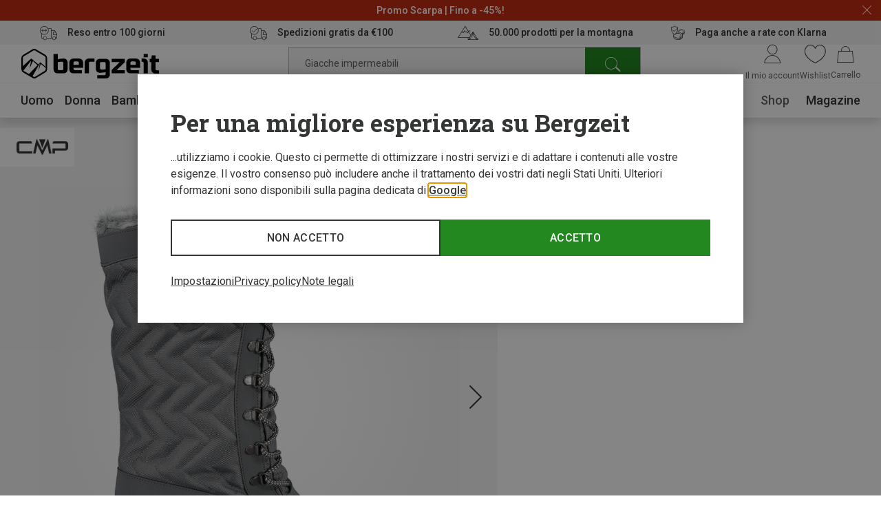

--- FILE ---
content_type: text/html;charset=UTF-8
request_url: https://www.bergzeit.it/p/cmp-stivali-invernali-nietos-donna/3006946/
body_size: 73545
content:
<!doctype html>
<html class="" lang="it">
  <head>
    <meta http-equiv="Content-type" content="text/html; charset=utf-8">
<meta name="viewport" content="width=device-width, initial-scale=1.0, maximum-scale=5.0, minimum-scale=1.0"/>


<meta http-equiv="X-UA-Compatible" content="IE=edge,chrome=1">
<meta http-equiv="cleartype" content="on">

<meta name="robots" content="index,follow">
  <meta name="description" content="Stivali invernali Nietos  donna di CMP su Bergzeit ➤ spedizione gratuita da 100€ ✓ Reso entro 100 giorni ✓  Paga anche PostePay">
  <meta name="keywords" content="">
  <meta property="og:title" content="Stivali invernali Nietos  donna">
    <meta property="og:site_name" content="Stivali invernali Nietos  donna">
    <meta property="og:url" content="https://www.bergzeit.it/p/cmp-stivali-invernali-nietos-donna/3006946/">
    <meta property="og:image" content="https://static.bergzeit.com/product_gallery_regular/3006946-008_pic1.jpg">
    <meta property="og:description" content="&lt;p&gt;Gli stivali invernali da donna CMP Nietos sono progettati nello stile classico degli stivali canadesi e convincono anche per la corrispondente funzione protettiva in condizioni di umidità e gelo. Le galosce completamente impermeabili nella parte inferiore, combinate con il materiale idrorepellente della tomaia, assicurano una buona protezione contro l&#39;umidità.&lt;/p&gt;&lt;p&gt;Flessibilità e allacciatura fluida offrono un comfort eccezionale e una gestione semplice quando si entra e si esce dallo stivale e quando lo si regola. La costruzione raggiunge un effetto isolante ottimale grazie alla fodera, ma anche il materiale della suola forma una buona barriera termica sul lato inferiore.&lt;/p&gt;&lt;p&gt;Il Nietos è comodo da indossare grazie a dettagli come la calzata specifica per le donne, la suola piacevolmente ammortizzante e antiscivolo e il materiale interno ammortizzante.&lt;br&gt;Per le passeggiate invernali più lunghe, per l&#39;uso quotidiano nella neve e nel freddo o per le semplici escursioni invernali e il divertimento in slitta, lo stivale galosce è il compagno perfetto.&lt;/p&gt;">
    <link href="https://www.bergzeit.it/p/cmp-stivali-invernali-nietos-donna/3006946/" rel="canonical">
  <link rel="alternate" href="https://www.bergzeit.dk/p/cmp-womens-nietos-winter-boot/3006946/#itemId=3006946-008" hreflang="en-DK" />
    <link rel="alternate" href="https://www.bergzeit.us/p/cmp-womens-nietos-winter-boot/3006946/#itemId=3006946-008" hreflang="en-US" />
    <link rel="alternate" href="https://www.bergzeit.ch/fr/p/cmp-chaussures-dhiver-nietos-femme/3006946/#itemId=3006946-008" hreflang="fr-CH" />
    <link rel="alternate" href="https://www.bergzeit.se/p/cmp-womens-nietos-winter-boot/3006946/#itemId=3006946-008" hreflang="en-SE" />
    <link rel="alternate" href="https://www.bergzeit.nl/p/cmp-dames-nietos-winterlaarzen/3006946/#itemId=3006946-008" hreflang="nl-NL" />
    <link rel="alternate" href="https://www.bergzeit.fr/p/cmp-chaussures-dhiver-nietos-femme/3006946/#itemId=3006946-008" hreflang="fr-FR" />
    <link rel="alternate" href="https://www.bergzeit.ch/p/cmp-damen-nietos-winterschuhe/3006946/#itemId=3006946-008" hreflang="de-CH" />
    <link rel="alternate" href="https://www.bergzeit.be/p/cmp-dames-nietos-winterlaarzen/3006946/#itemId=3006946-008" hreflang="nl-BE" />
    <link rel="alternate" href="https://www.bergzeit.it/p/cmp-stivali-invernali-nietos-donna/3006946/#itemId=3006946-008" hreflang="it-IT" />
    <link rel="alternate" href="https://www.bergzeit.at/p/cmp-damen-nietos-winterschuhe/3006946/#itemId=3006946-045" hreflang="de-AT" />
    <link rel="alternate" href="https://www.bergzeit.no/p/cmp-womens-nietos-winter-boot/3006946/#itemId=3006946-008" hreflang="en-NO" />
    <link rel="alternate" href="https://www.bergzeit.de/p/cmp-damen-nietos-winterschuhe/3006946/#itemId=3006946-008" hreflang="de-DE" />
    <link rel="alternate" href="https://www.bergzeit.fi/p/cmp-womens-nietos-winter-boot/3006946/#itemId=3006946-008" hreflang="en-FI" />
    <link rel="alternate" href="https://www.bergzeit.cz/p/cmp-womens-nietos-winter-boot/3006946/#itemId=3006946-008" hreflang="en-CZ" />
    <link rel="alternate" href="https://www.bergzeit.be/fr/p/cmp-chaussures-dhiver-nietos-femme/3006946/#itemId=3006946-008" hreflang="fr-BE" />
    <link rel="alternate" href="https://www.bergzeit.pl/p/cmp-womens-nietos-winter-boot/3006946/#itemId=3006946-008" hreflang="en-PL" />
    <link rel="alternate" href="https://www.bergzeit.co.uk/p/cmp-womens-nietos-winter-boot/3006946/#itemId=3006946-008" hreflang="en-GB" />
    <link rel="preconnect" href="https://static.bergzeit.com" />

<link
        rel="preload"
        as="image"
        href="https://static.bergzeit.com/product_gallery_regular_mobile_webp/3006946-008_pic1.webp"
        fetchpriority="high"
        
          media="(max-width: 767px)"  
        
      />
    <link
        rel="preload"
        as="image"
        href="https://static.bergzeit.com/product_gallery_regular_webp/3006946-008_pic1.webp"
        fetchpriority="high"
        
          media="(min-width: 768px)"
        
      />
    <title>Compra Stivali invernali Nietos  donna di CMP | Bergzeit</title>
    <link rel="shortcut" href="/8e8684e40996ef76772f64d48ee6b7d5f599107d/assets/bergzeit/staticImages/favicon.ico">
<link rel="icon" type="image/png" sizes="32x32" href="/8e8684e40996ef76772f64d48ee6b7d5f599107d/assets/bergzeit/staticImages/favicon-32x32.png">
<link rel="icon" type="image/png" sizes="16x16" href="/8e8684e40996ef76772f64d48ee6b7d5f599107d/assets/bergzeit/staticImages/favicon-16x16.png">
<link rel="mask-icon" href="/8e8684e40996ef76772f64d48ee6b7d5f599107d/assets/bergzeit/staticImages/safari-pinned-tab.svg">
<link rel="apple-touch-icon" href="/8e8684e40996ef76772f64d48ee6b7d5f599107d/assets/bergzeit/staticImages/apple-touch-icon.png">
<link rel="preload" href="/8e8684e40996ef76772f64d48ee6b7d5f599107d/assets/bergzeit/js/app.js" as="script" />
<link rel="preload" href="/8e8684e40996ef76772f64d48ee6b7d5f599107d/assets/bergzeit/css/styles.css" as="style" />
<link rel="stylesheet" href="/8e8684e40996ef76772f64d48ee6b7d5f599107d/assets/bergzeit/css/styles.css" type="text/css" charset="utf-8">
<link rel="preload" href="/8e8684e40996ef76772f64d48ee6b7d5f599107d/assets/bergzeit/fonts/roboto-variable.woff2" as="font" type="font/woff2" crossorigin />
<link rel="preload" href="/8e8684e40996ef76772f64d48ee6b7d5f599107d/assets/bergzeit/fonts/iconfont-j3zzwg909m.woff2" as="font" type="font/woff2" crossorigin />
<script type="text/javascript">
  window.iShop = {
    config: {
      baseUrl : "https://www.bergzeit.it/",
    }
  };
</script>

<script>document.documentElement.className += ' js';</script>

<!--[if lte IE 10]>
<script type="text/javascript">
document.location.href = "/browser-error/";
</script>
<![endif]-->

<script type="text/javascript" charset="utf-8">
  _ishopevents_url = "/ishop-api/events/";
  _ishopevents = [];

  function teaser_click(link, event) {
    _ishopevents.push(event);
    return true;
  }

</script>

<link rel="preconnect" href="https://k2ptno26xu.kameleoon.io">
<!-- Global site tag (gtag.js) - Google Analytics -->
<link rel="preconnect" href="https://meas.bergzeit.it" />
<link rel="preconnect" href="https://www.google-analytics.com" />

<script>
  window.dataLayer = window.dataLayer || [];
  
    dataLayer.push({"cd":{"cd10":"Scarpe > Scarpe e stivali invernali","cd3":"loggedout","cd4":"productdetail"},"pm":{},"ud":{}});
  </script>
</head>
  <body class="default-layout page-detail-view">
    <!-- Google Tag Manager (noscript) -->
<noscript>
  <iframe src="https://meas.bergzeit.it/ns.html?id=GTM-NKB4VN4" height="0" width="0" style="display:none;visibility:hidden"></iframe>
</noscript>
<!-- End Google Tag Manager (noscript) -->
<div id="bergzeit-app" data-language="it">
      <template v-if="renderBurgerMenu">
        <transition name="burger-menu-">
          <burger-menu
            :logo="{
              name: 'logo_bergzeit',
              title: ''
            }"
          >
            <template #teaser1>
                <services-list-teaser
    v-bind="{&quot;services&quot;:[{&quot;content&quot;:&quot;Reso entro 100 giorni&quot;,&quot;icon&quot;:&quot;nm-icon-free-return&quot;,&quot;link&quot;:{&quot;openInNewWindow&quot;:false,&quot;url&quot;:&quot;/vantaggi-bergzeit/&quot;}},{&quot;content&quot;:&quot;Spedizioni gratis da €100&quot;,&quot;icon&quot;:&quot;nm-icon-free-shipping&quot;,&quot;link&quot;:{&quot;openInNewWindow&quot;:false,&quot;url&quot;:&quot;/vantaggi-bergzeit/&quot;}},{&quot;content&quot;:&quot;50.000 prodotti per la montagna&quot;,&quot;icon&quot;:&quot;nm-icon-pulse-of-the-mountains&quot;,&quot;link&quot;:{&quot;openInNewWindow&quot;:false,&quot;url&quot;:&quot;/vantaggi-bergzeit/&quot;}},{&quot;content&quot;:&quot;&lt;div class=\&quot;tiny_mce_root_block_class\&quot;&gt;Paga anche a rate con Klarna&lt;/div&gt;&quot;,&quot;icon&quot;:&quot;nm-icon-secure-payment&quot;,&quot;link&quot;:{&quot;openInNewWindow&quot;:false,&quot;url&quot;:&quot;/vantaggi-bergzeit/&quot;}}]}"
    
        type="mobile"
      
  >
  </services-list-teaser>
</template>
            <template #teaser2>
                <brands-teaser
  v-bind="{&quot;additionalBrands&quot;:[],&quot;buttonLabel&quot;:&quot;Vedi tutti i brand&quot;,&quot;buttonLink&quot;:{&quot;name&quot;:&quot;&quot;,&quot;openLinkInNewWindow&quot;:false,&quot;trackingInfos&quot;:{},&quot;type&quot;:&quot;ExternalLink&quot;,&quot;url&quot;:&quot;https://www.bergzeit.it/marchi/&quot;,&quot;valid&quot;:true},&quot;topBrands&quot;:[{&quot;id&quot;:&quot;Montura&quot;,&quot;image&quot;:{&quot;src&quot;:&quot;https://static.bergzeit.com/master/Montura_200x120.png&quot;},&quot;name&quot;:&quot;Montura&quot;,&quot;url&quot;:&quot;/marchi/montura/&quot;},{&quot;id&quot;:&quot;La Sportiva&quot;,&quot;image&quot;:{&quot;src&quot;:&quot;/media/i/La_Sportiva_200x120-14205-0.png&quot;},&quot;name&quot;:&quot;La Sportiva&quot;,&quot;url&quot;:&quot;/marchi/la-sportiva/&quot;},{&quot;id&quot;:&quot;Ortovox&quot;,&quot;image&quot;:{&quot;src&quot;:&quot;https://static.bergzeit.com/master/Ortovox_200x120.png&quot;},&quot;name&quot;:&quot;Ortovox&quot;,&quot;url&quot;:&quot;/marchi/ortovox/&quot;},{&quot;id&quot;:&quot;Mammut&quot;,&quot;image&quot;:{&quot;src&quot;:&quot;/media/i/mammut_200x120-1844-1.png&quot;},&quot;name&quot;:&quot;Mammut&quot;,&quot;url&quot;:&quot;/marchi/mammut/&quot;},{&quot;id&quot;:&quot;Salewa&quot;,&quot;image&quot;:{&quot;src&quot;:&quot;/media/i/salewa_200x120-1848-1.png&quot;},&quot;name&quot;:&quot;Salewa&quot;,&quot;url&quot;:&quot;/marchi/salewa/&quot;},{&quot;id&quot;:&quot;CMP&quot;,&quot;image&quot;:{&quot;src&quot;:&quot;https://static.bergzeit.com/master/campagnolo.png&quot;},&quot;name&quot;:&quot;CMP&quot;,&quot;url&quot;:&quot;/marchi/cmp/&quot;},{&quot;id&quot;:&quot;Patagonia&quot;,&quot;image&quot;:{&quot;src&quot;:&quot;/media/i/patagonia_200x120-1847-1.png&quot;},&quot;name&quot;:&quot;Patagonia&quot;,&quot;url&quot;:&quot;/marchi/patagonia/&quot;},{&quot;id&quot;:&quot;Scarpa&quot;,&quot;image&quot;:{&quot;src&quot;:&quot;/media/i/scarpa_200x120-1876-1.png&quot;},&quot;name&quot;:&quot;Scarpa&quot;,&quot;url&quot;:&quot;/marchi/scarpa/&quot;},{&quot;id&quot;:&quot;Rab&quot;,&quot;image&quot;:{&quot;src&quot;:&quot;https://static.bergzeit.com/master/Rab_200x120.png&quot;},&quot;name&quot;:&quot;Rab&quot;,&quot;url&quot;:&quot;/marchi/rab/&quot;},{&quot;id&quot;:&quot;Leki&quot;,&quot;image&quot;:{&quot;src&quot;:&quot;/media/i/Leki_200x120-1926-2.png&quot;},&quot;name&quot;:&quot;Leki&quot;,&quot;url&quot;:&quot;/marchi/leki/&quot;},{&quot;id&quot;:&quot;Deuter&quot;,&quot;image&quot;:{&quot;src&quot;:&quot;/media/i/deuter-15461-0.png&quot;},&quot;name&quot;:&quot;Deuter&quot;,&quot;url&quot;:&quot;/marchi/deuter/&quot;},{&quot;id&quot;:&quot;Fjällräven&quot;,&quot;image&quot;:{&quot;src&quot;:&quot;https://static.bergzeit.com/master/fjallraven_200x120.png&quot;},&quot;name&quot;:&quot;Fjällräven&quot;,&quot;url&quot;:&quot;/marchi/fjaellraeven/&quot;}]}"
  
    :background="true"
  
    :link="{
      url: 'https://www.bergzeit.it/marchi/',
      text: 'Vedi tutti i brand',
      target: ''
    }"
  
>
  <ul style="display: none;">
  <li>
      <a href="/marchi/montura/" title="Montura" itemprop="url"><span itemprop="name">Montura</span></a>
    </li>
  <li>
      <a href="/marchi/la-sportiva/" title="La Sportiva" itemprop="url"><span itemprop="name">La Sportiva</span></a>
    </li>
  <li>
      <a href="/marchi/ortovox/" title="Ortovox" itemprop="url"><span itemprop="name">Ortovox</span></a>
    </li>
  <li>
      <a href="/marchi/mammut/" title="Mammut" itemprop="url"><span itemprop="name">Mammut</span></a>
    </li>
  <li>
      <a href="/marchi/salewa/" title="Salewa" itemprop="url"><span itemprop="name">Salewa</span></a>
    </li>
  <li>
      <a href="/marchi/cmp/" title="CMP" itemprop="url"><span itemprop="name">CMP</span></a>
    </li>
  <li>
      <a href="/marchi/patagonia/" title="Patagonia" itemprop="url"><span itemprop="name">Patagonia</span></a>
    </li>
  <li>
      <a href="/marchi/scarpa/" title="Scarpa" itemprop="url"><span itemprop="name">Scarpa</span></a>
    </li>
  <li>
      <a href="/marchi/rab/" title="Rab" itemprop="url"><span itemprop="name">Rab</span></a>
    </li>
  <li>
      <a href="/marchi/leki/" title="Leki" itemprop="url"><span itemprop="name">Leki</span></a>
    </li>
  <li>
      <a href="/marchi/deuter/" title="Deuter" itemprop="url"><span itemprop="name">Deuter</span></a>
    </li>
  <li>
      <a href="/marchi/fjaellraeven/" title="Fjällräven" itemprop="url"><span itemprop="name">Fjällräven</span></a>
    </li>
  </ul>
</brands-teaser>
</template>
            </burger-menu>
        </transition>
      </template>
      <minicart></minicart>
      <div
        is="vue:page-overlay"
        class="page-overlay"
      >
      </div>
      <div id="popups"></div>
      <div is="vue:promotion-bar">
  </div>
<services-list-teaser
    v-bind="{&quot;services&quot;:[{&quot;content&quot;:&quot;Reso entro 100 giorni&quot;,&quot;icon&quot;:&quot;nm-icon-free-return&quot;,&quot;link&quot;:{&quot;openInNewWindow&quot;:false,&quot;url&quot;:&quot;/vantaggi-bergzeit/&quot;}},{&quot;content&quot;:&quot;Spedizioni gratis da €100&quot;,&quot;icon&quot;:&quot;nm-icon-free-shipping&quot;,&quot;link&quot;:{&quot;openInNewWindow&quot;:false,&quot;url&quot;:&quot;/vantaggi-bergzeit/&quot;}},{&quot;content&quot;:&quot;50.000 prodotti per la montagna&quot;,&quot;icon&quot;:&quot;nm-icon-pulse-of-the-mountains&quot;,&quot;link&quot;:{&quot;openInNewWindow&quot;:false,&quot;url&quot;:&quot;/vantaggi-bergzeit/&quot;}},{&quot;content&quot;:&quot;&lt;div class=\&quot;tiny_mce_root_block_class\&quot;&gt;Paga anche a rate con Klarna&lt;/div&gt;&quot;,&quot;icon&quot;:&quot;nm-icon-secure-payment&quot;,&quot;link&quot;:{&quot;openInNewWindow&quot;:false,&quot;url&quot;:&quot;/vantaggi-bergzeit/&quot;}}]}"
    
        type="header"
      
  >
  </services-list-teaser>
<header
  is="vue:header-vue"
  class=""
  :logo="{
    name: 'logo_bergzeit',
    title: '',
    
        width: 195,
        height: 41,
      
  }"
  
>
  <div class="header--hidden" aria-hidden="true" inert>
    <nav itemscope itemtype="http://schema.org/SiteNavigationElement">
  <ul>
  <li>
      <a href="/uomo/" title="Uomo" itemprop="url"><span itemprop="name">Uomo</span></a>
    </li>
    <ul>
      <li>
          <a href="/uomo/abbigliamento/" title="Abbigliamento" itemprop="url"><span itemprop="name">Abbigliamento</span></a>
        </li>
        <ul>
        <li>
              <a href="/uomo/abbigliamento/giacche/" title="Giacche" itemprop="url"><span itemprop="name">Giacche</span></a>
            </li>
          <li>
              <a href="/uomo/abbigliamento/maglioni-felpe-maglie/" title="Maglioni, felpe, maglie" itemprop="url"><span itemprop="name">Maglioni, felpe, maglie</span></a>
            </li>
          <li>
              <a href="/uomo/abbigliamento/pantaloni/" title="Pantaloni" itemprop="url"><span itemprop="name">Pantaloni</span></a>
            </li>
          <li>
              <a href="/uomo/abbigliamento/intimo-tecnico/" title="Intimo tecnico" itemprop="url"><span itemprop="name">Intimo tecnico</span></a>
            </li>
          <li>
              <a href="/uomo/abbigliamento/gilet/" title="Gilet" itemprop="url"><span itemprop="name">Gilet</span></a>
            </li>
          </ul>
        <li>
          <a href="/uomo/scarpe/" title="Scarpe" itemprop="url"><span itemprop="name">Scarpe</span></a>
        </li>
        <ul>
        <li>
              <a href="/uomo/scarpe/scarpe-da-escursionismo-e-trekking/" title="Scarpe da escursionismo e trekking" itemprop="url"><span itemprop="name">Scarpe da escursionismo e trekking</span></a>
            </li>
          <li>
              <a href="/uomo/scarpe/scarpe-avvicinamento/" title="Scarpe avvicinamento" itemprop="url"><span itemprop="name">Scarpe avvicinamento</span></a>
            </li>
          <li>
              <a href="/uomo/scarpe/scarpe-per-trail-running/" title="Scarpe per trail running" itemprop="url"><span itemprop="name">Scarpe per trail running</span></a>
            </li>
          <li>
              <a href="/uomo/scarpe/scarponi-da-alpinismo/" title="Scarponi da alpinismo" itemprop="url"><span itemprop="name">Scarponi da alpinismo</span></a>
            </li>
          <li>
              <a href="/uomo/scarpe/scarpette-da-arrampicata/" title="Scarpette da arrampicata" itemprop="url"><span itemprop="name">Scarpette da arrampicata</span></a>
            </li>
          </ul>
        <li>
          <a href="/uomo/accessori/" title="Accessori" itemprop="url"><span itemprop="name">Accessori</span></a>
        </li>
        <ul>
        <li>
              <a href="/uomo/accessori/guanti/" title="Guanti" itemprop="url"><span itemprop="name">Guanti</span></a>
            </li>
          <li>
              <a href="/uomo/accessori/cappellini/" title="Cappellini" itemprop="url"><span itemprop="name">Cappellini</span></a>
            </li>
          <li>
              <a href="/uomo/accessori/calze/" title="Calze" itemprop="url"><span itemprop="name">Calze</span></a>
            </li>
          <li>
              <a href="/uomo/accessori/fasce-per-la-fronte/" title="Fasce per la fronte" itemprop="url"><span itemprop="name">Fasce per la fronte</span></a>
            </li>
          <li>
              <a href="/uomo/accessori/sciarpe-e-scaldacollo/" title="Sciarpe e scaldacollo" itemprop="url"><span itemprop="name">Sciarpe e scaldacollo</span></a>
            </li>
          </ul>
        </ul>
    <li>
      <a href="/donna/" title="Donna" itemprop="url"><span itemprop="name">Donna</span></a>
    </li>
    <ul>
      <li>
          <a href="/donna/abbigliamento/" title="Abbigliamento" itemprop="url"><span itemprop="name">Abbigliamento</span></a>
        </li>
        <ul>
        <li>
              <a href="/donna/abbigliamento/giacche/" title="Giacche" itemprop="url"><span itemprop="name">Giacche</span></a>
            </li>
          <li>
              <a href="/donna/abbigliamento/maglioni-felpe-maglie/" title="Maglioni, felpe, maglie" itemprop="url"><span itemprop="name">Maglioni, felpe, maglie</span></a>
            </li>
          <li>
              <a href="/donna/abbigliamento/pantaloni/" title="Pantaloni" itemprop="url"><span itemprop="name">Pantaloni</span></a>
            </li>
          <li>
              <a href="/donna/abbigliamento/intimo-tecnico/" title="Intimo tecnico" itemprop="url"><span itemprop="name">Intimo tecnico</span></a>
            </li>
          <li>
              <a href="/donna/abbigliamento/gilet/" title="Gilet" itemprop="url"><span itemprop="name">Gilet</span></a>
            </li>
          </ul>
        <li>
          <a href="/donna/scarpe/" title="Scarpe" itemprop="url"><span itemprop="name">Scarpe</span></a>
        </li>
        <ul>
        <li>
              <a href="/donna/scarpe/scarpe-avvicinamento/" title="Scarpe avvicinamento" itemprop="url"><span itemprop="name">Scarpe avvicinamento</span></a>
            </li>
          <li>
              <a href="/donna/scarpe/scarpe-da-escursionismo-e-trekking/" title="Scarpe da escursionismo e trekking" itemprop="url"><span itemprop="name">Scarpe da escursionismo e trekking</span></a>
            </li>
          <li>
              <a href="/donna/scarpe/scarpe-per-trail-running/" title="Scarpe per trail running" itemprop="url"><span itemprop="name">Scarpe per trail running</span></a>
            </li>
          <li>
              <a href="/donna/scarpe/scarponi-da-alpinismo/" title="Scarponi da alpinismo" itemprop="url"><span itemprop="name">Scarponi da alpinismo</span></a>
            </li>
          <li>
              <a href="/donna/scarpe/scarpette-da-arrampicata/" title="Scarpette da arrampicata" itemprop="url"><span itemprop="name">Scarpette da arrampicata</span></a>
            </li>
          </ul>
        <li>
          <a href="/donna/accessori/" title="Accessori" itemprop="url"><span itemprop="name">Accessori</span></a>
        </li>
        <ul>
        <li>
              <a href="/donna/accessori/guanti/" title="Guanti" itemprop="url"><span itemprop="name">Guanti</span></a>
            </li>
          <li>
              <a href="/donna/accessori/calze/" title="Calze" itemprop="url"><span itemprop="name">Calze</span></a>
            </li>
          <li>
              <a href="/donna/accessori/cappellini/" title="Cappellini" itemprop="url"><span itemprop="name">Cappellini</span></a>
            </li>
          <li>
              <a href="/donna/accessori/fasce-per-la-fronte/" title="Fasce per la fronte" itemprop="url"><span itemprop="name">Fasce per la fronte</span></a>
            </li>
          <li>
              <a href="/donna/accessori/cappelli/" title="Cappelli" itemprop="url"><span itemprop="name">Cappelli</span></a>
            </li>
          </ul>
        </ul>
    <li>
      <a href="/bambino/" title="Bambino" itemprop="url"><span itemprop="name">Bambino</span></a>
    </li>
    <ul>
      <li>
          <a href="/bambino/abbigliamento/" title="Abbigliamento" itemprop="url"><span itemprop="name">Abbigliamento</span></a>
        </li>
        <ul>
        <li>
              <a href="/bambino/abbigliamento/giacche/" title="Giacche" itemprop="url"><span itemprop="name">Giacche</span></a>
            </li>
          <li>
              <a href="/bambino/abbigliamento/maglioni-felpe-maglie/" title="Maglioni, felpe, maglie" itemprop="url"><span itemprop="name">Maglioni, felpe, maglie</span></a>
            </li>
          <li>
              <a href="/bambino/abbigliamento/pantaloni/" title="Pantaloni" itemprop="url"><span itemprop="name">Pantaloni</span></a>
            </li>
          <li>
              <a href="/bambino/abbigliamento/abiti-e-gonne/" title="Abiti e gonne" itemprop="url"><span itemprop="name">Abiti e gonne</span></a>
            </li>
          <li>
              <a href="/bambino/abbigliamento/costumi-da-bagno/" title="Costumi da bagno" itemprop="url"><span itemprop="name">Costumi da bagno</span></a>
            </li>
          </ul>
        <li>
          <a href="/bambino/scarpe/" title="Scarpe" itemprop="url"><span itemprop="name">Scarpe</span></a>
        </li>
        <ul>
        <li>
              <a href="/bambino/scarpe/scarpe-da-escursionismo-e-trekking/" title="Scarpe da escursionismo e trekking" itemprop="url"><span itemprop="name">Scarpe da escursionismo e trekking</span></a>
            </li>
          <li>
              <a href="/bambino/scarpe/sandali/" title="Sandali" itemprop="url"><span itemprop="name">Sandali</span></a>
            </li>
          <li>
              <a href="/bambino/scarpe/scarpe-per-il-tempo-libero/" title="Scarpe per il tempo libero" itemprop="url"><span itemprop="name">Scarpe per il tempo libero</span></a>
            </li>
          <li>
              <a href="/bambino/scarpe/ghette/" title="Ghette" itemprop="url"><span itemprop="name">Ghette</span></a>
            </li>
          <li>
              <a href="/bambino/scarpe/pantofole-da-rifugio/" title="Pantofole da rifugio" itemprop="url"><span itemprop="name">Pantofole da rifugio</span></a>
            </li>
          </ul>
        <li>
          <a href="/bambino/accessori/" title="Accessori" itemprop="url"><span itemprop="name">Accessori</span></a>
        </li>
        <ul>
        <li>
              <a href="/bambino/accessori/cappellini/" title="Cappellini" itemprop="url"><span itemprop="name">Cappellini</span></a>
            </li>
          <li>
              <a href="/bambino/accessori/calze/" title="Calze" itemprop="url"><span itemprop="name">Calze</span></a>
            </li>
          <li>
              <a href="/bambino/accessori/fasce-per-la-fronte/" title="Fasce per la fronte" itemprop="url"><span itemprop="name">Fasce per la fronte</span></a>
            </li>
          <li>
              <a href="/bambino/accessori/guanti/" title="Guanti" itemprop="url"><span itemprop="name">Guanti</span></a>
            </li>
          <li>
              <a href="/bambino/accessori/berretti/" title="Berretti" itemprop="url"><span itemprop="name">Berretti</span></a>
            </li>
          </ul>
        </ul>
    <li>
      <a href="/attrezzatura/" title="Attrezzatura" itemprop="url"><span itemprop="name">Attrezzatura</span></a>
    </li>
    <ul>
      <li>
          <a href="/attrezzatura/zaini-e-borse/" title="Zaini e Borse" itemprop="url"><span itemprop="name">Zaini e Borse</span></a>
        </li>
        <ul>
        <li>
              <a href="/attrezzatura/zaini-e-borse/zaini/" title="Zaini" itemprop="url"><span itemprop="name">Zaini</span></a>
            </li>
          <li>
              <a href="/attrezzatura/zaini-e-borse/borse/" title="Borse" itemprop="url"><span itemprop="name">Borse</span></a>
            </li>
          </ul>
        <li>
          <a href="/attrezzatura/essenziali/" title="Essenziali" itemprop="url"><span itemprop="name">Essenziali</span></a>
        </li>
        <ul>
        <li>
              <a href="/attrezzatura/essenziali/borracce-e-thermos/" title="Borracce e Thermos" itemprop="url"><span itemprop="name">Borracce e Thermos</span></a>
            </li>
          <li>
              <a href="/attrezzatura/essenziali/maschere-e-occhiali/" title="Maschere e occhiali" itemprop="url"><span itemprop="name">Maschere e occhiali</span></a>
            </li>
          <li>
              <a href="/attrezzatura/essenziali/bastoncini/" title="Bastoncini" itemprop="url"><span itemprop="name">Bastoncini</span></a>
            </li>
          <li>
              <a href="/attrezzatura/essenziali/caschi-e-protezioni/" title="Caschi e protezioni" itemprop="url"><span itemprop="name">Caschi e protezioni</span></a>
            </li>
          <li>
              <a href="/attrezzatura/essenziali/cibo-per-sportivi/" title="Cibo per sportivi" itemprop="url"><span itemprop="name">Cibo per sportivi</span></a>
            </li>
          </ul>
        <li>
          <a href="/attrezzatura/illuminazione-e-elettronica/" title="Illuminazione e Elettronica" itemprop="url"><span itemprop="name">Illuminazione e Elettronica</span></a>
        </li>
        <ul>
        <li>
              <a href="/attrezzatura/illuminazione-e-elettronica/illuminazione/" title="Illuminazione" itemprop="url"><span itemprop="name">Illuminazione</span></a>
            </li>
          <li>
              <a href="/attrezzatura/illuminazione-e-elettronica/gps-navigazione-e-orologi/" title="GPS, navigazione e orologi" itemprop="url"><span itemprop="name">GPS, navigazione e orologi</span></a>
            </li>
          <li>
              <a href="/attrezzatura/illuminazione-e-elettronica/dispositivi-elettronici-e-caricatori/" title="Dispositivi elettronici e caricatori" itemprop="url"><span itemprop="name">Dispositivi elettronici e caricatori</span></a>
            </li>
          </ul>
        <li>
          <a href="/attrezzatura/attrezzatura-trail-running/" title="Attrezzatura trail running" itemprop="url"><span itemprop="name">Attrezzatura trail running</span></a>
        </li>
        <ul>
        <li>
              <a href="/attrezzatura/attrezzatura-trail-running/bastoncini-per-trail-running/" title="Bastoncini per trail running" itemprop="url"><span itemprop="name">Bastoncini per trail running</span></a>
            </li>
          <li>
              <a href="/attrezzatura/attrezzatura-trail-running/cinture-trail-running/" title="Cinture Trail Running" itemprop="url"><span itemprop="name">Cinture Trail Running</span></a>
            </li>
          <li>
              <a href="/attrezzatura/attrezzatura-trail-running/occhiali-trail-running/" title="Occhiali Trail Running" itemprop="url"><span itemprop="name">Occhiali Trail Running</span></a>
            </li>
          </ul>
        <li>
          <a href="/attrezzatura/attrezzatura-per-arrampicata-e-bouldering/" title="Attrezzatura per arrampicata e bouldering" itemprop="url"><span itemprop="name">Attrezzatura per arrampicata e bouldering</span></a>
        </li>
        <ul>
        <li>
              <a href="/attrezzatura/attrezzatura-per-arrampicata-e-bouldering/corde-da-arrampicata/" title="Corde da arrampicata" itemprop="url"><span itemprop="name">Corde da arrampicata</span></a>
            </li>
          <li>
              <a href="/attrezzatura/attrezzatura-per-arrampicata-e-bouldering/imbraghi-arrampicata/" title="Imbraghi arrampicata" itemprop="url"><span itemprop="name">Imbraghi arrampicata</span></a>
            </li>
          <li>
              <a href="/attrezzatura/attrezzatura-per-arrampicata-e-bouldering/set-di-rinvii/" title="Set di rinvii" itemprop="url"><span itemprop="name">Set di rinvii</span></a>
            </li>
          <li>
              <a href="/attrezzatura/attrezzatura-per-arrampicata-e-bouldering/moschettoni/" title="Moschettoni" itemprop="url"><span itemprop="name">Moschettoni</span></a>
            </li>
          <li>
              <a href="/attrezzatura/attrezzatura-per-arrampicata-e-bouldering/accessori-per-corda-da-arrampicata/" title="Accessori per corda da arrampicata" itemprop="url"><span itemprop="name">Accessori per corda da arrampicata</span></a>
            </li>
          </ul>
        <li>
          <a href="/attrezzatura/attrezzatura-sci-alpinismo/" title="Attrezzatura sci alpinismo" itemprop="url"><span itemprop="name">Attrezzatura sci alpinismo</span></a>
        </li>
        <ul>
        <li>
              <a href="/attrezzatura/attrezzatura-sci-alpinismo/sci-sci-alpinismo/" title="Sci sci-alpinismo" itemprop="url"><span itemprop="name">Sci sci-alpinismo</span></a>
            </li>
          <li>
              <a href="/attrezzatura/attrezzatura-sci-alpinismo/attacchi-sci-alpinismo/" title="Attacchi sci-alpinismo" itemprop="url"><span itemprop="name">Attacchi sci-alpinismo</span></a>
            </li>
          <li>
              <a href="/attrezzatura/attrezzatura-sci-alpinismo/scarponi-sci-alpinismo/" title="Scarponi sci-alpinismo" itemprop="url"><span itemprop="name">Scarponi sci-alpinismo</span></a>
            </li>
          <li>
              <a href="/attrezzatura/attrezzatura-sci-alpinismo/scarpetta-scialpinismo/" title="Scarpetta scialpinismo" itemprop="url"><span itemprop="name">Scarpetta scialpinismo</span></a>
            </li>
          <li>
              <a href="/attrezzatura/attrezzatura-sci-alpinismo/pelli-di-foca/" title="Pelli di foca" itemprop="url"><span itemprop="name">Pelli di foca</span></a>
            </li>
          </ul>
        <li>
          <a href="/attrezzatura/equipaggiamento-antivalanga/" title="Equipaggiamento antivalanga" itemprop="url"><span itemprop="name">Equipaggiamento antivalanga</span></a>
        </li>
        <ul>
        <li>
              <a href="/attrezzatura/equipaggiamento-antivalanga/dispositivi-arva/" title="Dispositivi ARVA" itemprop="url"><span itemprop="name">Dispositivi ARVA</span></a>
            </li>
          <li>
              <a href="/attrezzatura/equipaggiamento-antivalanga/pale-da-valanga/" title="Pale da valanga" itemprop="url"><span itemprop="name">Pale da valanga</span></a>
            </li>
          <li>
              <a href="/attrezzatura/equipaggiamento-antivalanga/sonde-da-valanga/" title="Sonde da valanga" itemprop="url"><span itemprop="name">Sonde da valanga</span></a>
            </li>
          <li>
              <a href="/attrezzatura/equipaggiamento-antivalanga/set-arva/" title="Set ARVA" itemprop="url"><span itemprop="name">Set ARVA</span></a>
            </li>
          <li>
              <a href="/attrezzatura/equipaggiamento-antivalanga/accessori-arva/" title="Accessori ARVA" itemprop="url"><span itemprop="name">Accessori ARVA</span></a>
            </li>
          </ul>
        <li>
          <a href="/attrezzatura/attrezzatura-per-via-ferrata/" title="Attrezzatura per via ferrata" itemprop="url"><span itemprop="name">Attrezzatura per via ferrata</span></a>
        </li>
        <ul>
        <li>
              <a href="/attrezzatura/attrezzatura-per-via-ferrata/set-per-via-ferrata/" title="Set per via ferrata" itemprop="url"><span itemprop="name">Set per via ferrata</span></a>
            </li>
          <li>
              <a href="/attrezzatura/attrezzatura-per-via-ferrata/imbragature-per-via-ferrata/" title="Imbragature per via ferrata" itemprop="url"><span itemprop="name">Imbragature per via ferrata</span></a>
            </li>
          <li>
              <a href="/attrezzatura/attrezzatura-per-via-ferrata/caschi-per-via-ferrata/" title="Caschi per via ferrata" itemprop="url"><span itemprop="name">Caschi per via ferrata</span></a>
            </li>
          <li>
              <a href="/attrezzatura/attrezzatura-per-via-ferrata/guanti-per-via-ferrata/" title="Guanti per via ferrata" itemprop="url"><span itemprop="name">Guanti per via ferrata</span></a>
            </li>
          <li>
              <a href="/attrezzatura/attrezzatura-per-via-ferrata/pacchetti-risparmio-per-via-ferrata/" title="Pacchetti risparmio per via ferrata" itemprop="url"><span itemprop="name">Pacchetti risparmio per via ferrata</span></a>
            </li>
          </ul>
        <li>
          <a href="/attrezzatura/accessori-bicicletta-e-ciclismo/" title="Accessori bicicletta e ciclismo" itemprop="url"><span itemprop="name">Accessori bicicletta e ciclismo</span></a>
        </li>
        <ul>
        <li>
              <a href="/attrezzatura/accessori-bicicletta-e-ciclismo/caschi-ciclismo/" title="Caschi ciclismo" itemprop="url"><span itemprop="name">Caschi ciclismo</span></a>
            </li>
          <li>
              <a href="/attrezzatura/accessori-bicicletta-e-ciclismo/guanti-da-ciclismo/" title="Guanti da ciclismo" itemprop="url"><span itemprop="name">Guanti da ciclismo</span></a>
            </li>
          <li>
              <a href="/attrezzatura/accessori-bicicletta-e-ciclismo/computer-da-bici/" title="Computer da bici" itemprop="url"><span itemprop="name">Computer da bici</span></a>
            </li>
          <li>
              <a href="/attrezzatura/accessori-bicicletta-e-ciclismo/accessori-bicicletta/" title="Accessori bicicletta" itemprop="url"><span itemprop="name">Accessori bicicletta</span></a>
            </li>
          <li>
              <a href="/attrezzatura/accessori-bicicletta-e-ciclismo/attrezzi-e-cura-della-bicicletta/" title="Attrezzi e cura della bicicletta" itemprop="url"><span itemprop="name">Attrezzi e cura della bicicletta</span></a>
            </li>
          </ul>
        <li>
          <a href="/attrezzatura/alpinismo-e-arrampicata-su-ghiaccio/" title="Alpinismo e arrampicata su ghiaccio" itemprop="url"><span itemprop="name">Alpinismo e arrampicata su ghiaccio</span></a>
        </li>
        <ul>
        <li>
              <a href="/attrezzatura/alpinismo-e-arrampicata-su-ghiaccio/piccozze-da-ghiaccio/" title="Piccozze da ghiaccio" itemprop="url"><span itemprop="name">Piccozze da ghiaccio</span></a>
            </li>
          <li>
              <a href="/attrezzatura/alpinismo-e-arrampicata-su-ghiaccio/ramponi/" title="Ramponi" itemprop="url"><span itemprop="name">Ramponi</span></a>
            </li>
          <li>
              <a href="/attrezzatura/alpinismo-e-arrampicata-su-ghiaccio/occhiali-da-ghiacciaio/" title="Occhiali da ghiacciaio" itemprop="url"><span itemprop="name">Occhiali da ghiacciaio</span></a>
            </li>
          <li>
              <a href="/attrezzatura/alpinismo-e-arrampicata-su-ghiaccio/viti-da-ghiaccio/" title="Viti da ghiaccio" itemprop="url"><span itemprop="name">Viti da ghiaccio</span></a>
            </li>
          <li>
              <a href="/attrezzatura/alpinismo-e-arrampicata-su-ghiaccio/attrezzi-da-ghiaccio/" title="Attrezzi da ghiaccio" itemprop="url"><span itemprop="name">Attrezzi da ghiaccio</span></a>
            </li>
          </ul>
        </ul>
    <li>
      <a href="/marchi/" title="Marchi" itemprop="url"><span itemprop="name">Marchi</span></a>
    </li>
    <ul>
        <li>
              <a href="/marchi/ortovox/" title="Ortovox" itemprop="url"><span itemprop="name">Ortovox</span></a>
            </li>
          <li>
              <a href="/marchi/rab/" title="Rab" itemprop="url"><span itemprop="name">Rab</span></a>
            </li>
          <li>
              <a href="/marchi/mammut/" title="Mammut" itemprop="url"><span itemprop="name">Mammut</span></a>
            </li>
          <li>
              <a href="/marchi/la-sportiva/" title="La Sportiva" itemprop="url"><span itemprop="name">La Sportiva</span></a>
            </li>
          <li>
              <a href="/marchi/salewa/" title="Salewa" itemprop="url"><span itemprop="name">Salewa</span></a>
            </li>
          <li>
              <a href="/marchi/cmp/" title="CMP" itemprop="url"><span itemprop="name">CMP</span></a>
            </li>
          <li>
              <a href="/marchi/fjaellraeven/" title="Fjällräven" itemprop="url"><span itemprop="name">Fjällräven</span></a>
            </li>
          <li>
              <a href="/marchi/patagonia/" title="Patagonia" itemprop="url"><span itemprop="name">Patagonia</span></a>
            </li>
          <li>
              <a href="/marchi/scarpa/" title="Scarpa" itemprop="url"><span itemprop="name">Scarpa</span></a>
            </li>
          <li>
              <a href="/marchi/leki/" title="Leki" itemprop="url"><span itemprop="name">Leki</span></a>
            </li>
          <li>
              <a href="/marchi/deuter/" title="Deuter" itemprop="url"><span itemprop="name">Deuter</span></a>
            </li>
          <li>
              <a href="/marchi/montura/" title="Montura" itemprop="url"><span itemprop="name">Montura</span></a>
            </li>
          </ul>
    <li>
      <a href="/outlet/" title="Outlet" itemprop="url"><span itemprop="name">Outlet</span></a>
    </li>
    <ul>
      <li>
          <a href="/outlet/donna/" title="Donna" itemprop="url"><span itemprop="name">Donna</span></a>
        </li>
        <ul>
        <li>
              <a href="/outlet/donna/abbigliamento/" title="Abbigliamento" itemprop="url"><span itemprop="name">Abbigliamento</span></a>
            </li>
          <li>
              <a href="/outlet/donna/accessori/" title="Accessori" itemprop="url"><span itemprop="name">Accessori</span></a>
            </li>
          <li>
              <a href="/outlet/donna/attrezzatura/" title="Attrezzatura" itemprop="url"><span itemprop="name">Attrezzatura</span></a>
            </li>
          <li>
              <a href="/outlet/donna/scarpe/" title="Scarpe" itemprop="url"><span itemprop="name">Scarpe</span></a>
            </li>
          </ul>
        <li>
          <a href="/outlet/uomo/" title="Uomo" itemprop="url"><span itemprop="name">Uomo</span></a>
        </li>
        <ul>
        <li>
              <a href="/outlet/uomo/abbigliamento/" title="Abbigliamento" itemprop="url"><span itemprop="name">Abbigliamento</span></a>
            </li>
          <li>
              <a href="/outlet/uomo/accessori/" title="Accessori" itemprop="url"><span itemprop="name">Accessori</span></a>
            </li>
          <li>
              <a href="/outlet/uomo/attrezzatura/" title="Attrezzatura" itemprop="url"><span itemprop="name">Attrezzatura</span></a>
            </li>
          <li>
              <a href="/outlet/uomo/scarpe/" title="Scarpe" itemprop="url"><span itemprop="name">Scarpe</span></a>
            </li>
          </ul>
        <li>
          <a href="/outlet/bambino/" title="Bambino" itemprop="url"><span itemprop="name">Bambino</span></a>
        </li>
        <ul>
        <li>
              <a href="/outlet/bambino/accessori/" title="Accessori" itemprop="url"><span itemprop="name">Accessori</span></a>
            </li>
          <li>
              <a href="/outlet/bambino/attrezzatura/" title="Attrezzatura" itemprop="url"><span itemprop="name">Attrezzatura</span></a>
            </li>
          <li>
              <a href="/outlet/bambino/scarpe/" title="Scarpe" itemprop="url"><span itemprop="name">Scarpe</span></a>
            </li>
          <li>
              <a href="/outlet/bambino/abbigliamento/" title="Abbigliamento" itemprop="url"><span itemprop="name">Abbigliamento</span></a>
            </li>
          </ul>
        <li>
          <a href="/outlet/abbigliamento/" title="Abbigliamento" itemprop="url"><span itemprop="name">Abbigliamento</span></a>
        </li>
        <ul>
        <li>
              <a href="/outlet/abbigliamento/abiti-e-gonne/" title="Abiti e gonne" itemprop="url"><span itemprop="name">Abiti e gonne</span></a>
            </li>
          <li>
              <a href="/outlet/abbigliamento/maglioni-felpe-maglie/" title="Maglioni, felpe, maglie" itemprop="url"><span itemprop="name">Maglioni, felpe, maglie</span></a>
            </li>
          <li>
              <a href="/outlet/abbigliamento/pantaloni/" title="Pantaloni" itemprop="url"><span itemprop="name">Pantaloni</span></a>
            </li>
          <li>
              <a href="/outlet/abbigliamento/costumi-da-bagno/" title="Costumi da bagno" itemprop="url"><span itemprop="name">Costumi da bagno</span></a>
            </li>
          <li>
              <a href="/outlet/abbigliamento/giacche/" title="Giacche" itemprop="url"><span itemprop="name">Giacche</span></a>
            </li>
          </ul>
        <li>
          <a href="/outlet/scarpe/" title="Scarpe" itemprop="url"><span itemprop="name">Scarpe</span></a>
        </li>
        <ul>
        <li>
              <a href="/outlet/scarpe/accessori-scarpe/" title="Accessori scarpe" itemprop="url"><span itemprop="name">Accessori scarpe</span></a>
            </li>
          <li>
              <a href="/outlet/scarpe/cura-delle-scarpe/" title="Cura delle scarpe" itemprop="url"><span itemprop="name">Cura delle scarpe</span></a>
            </li>
          <li>
              <a href="/outlet/scarpe/ghette/" title="Ghette" itemprop="url"><span itemprop="name">Ghette</span></a>
            </li>
          <li>
              <a href="/outlet/scarpe/pantofole-da-rifugio/" title="Pantofole da rifugio" itemprop="url"><span itemprop="name">Pantofole da rifugio</span></a>
            </li>
          <li>
              <a href="/outlet/scarpe/ramponcini/" title="Ramponcini" itemprop="url"><span itemprop="name">Ramponcini</span></a>
            </li>
          </ul>
        <li>
          <a href="/outlet/accessori/" title="Accessori" itemprop="url"><span itemprop="name">Accessori</span></a>
        </li>
        <ul>
        <li>
              <a href="/outlet/accessori/calze/" title="Calze" itemprop="url"><span itemprop="name">Calze</span></a>
            </li>
          <li>
              <a href="/outlet/accessori/cinture-e-bretelle/" title="Cinture e bretelle" itemprop="url"><span itemprop="name">Cinture e bretelle</span></a>
            </li>
          <li>
              <a href="/outlet/accessori/guanti/" title="Guanti" itemprop="url"><span itemprop="name">Guanti</span></a>
            </li>
          <li>
              <a href="/outlet/accessori/scaldabraccia-e-scaldagambe/" title="Scaldabraccia e scaldagambe" itemprop="url"><span itemprop="name">Scaldabraccia e scaldagambe</span></a>
            </li>
          <li>
              <a href="/outlet/accessori/sciarpe-e-scaldacollo/" title="Sciarpe e scaldacollo" itemprop="url"><span itemprop="name">Sciarpe e scaldacollo</span></a>
            </li>
          </ul>
        <li>
          <a href="/outlet/attrezzatura/" title="Attrezzatura" itemprop="url"><span itemprop="name">Attrezzatura</span></a>
        </li>
        <ul>
        <li>
              <a href="/outlet/attrezzatura/accessori-bicicletta-e-ciclismo/" title="Accessori bicicletta e ciclismo" itemprop="url"><span itemprop="name">Accessori bicicletta e ciclismo</span></a>
            </li>
          <li>
              <a href="/outlet/attrezzatura/allenamento-e-fitness/" title="Allenamento e fitness" itemprop="url"><span itemprop="name">Allenamento e fitness</span></a>
            </li>
          <li>
              <a href="/outlet/attrezzatura/alpinismo-e-arrampicata-su-ghiaccio/" title="Alpinismo e arrampicata su ghiaccio" itemprop="url"><span itemprop="name">Alpinismo e arrampicata su ghiaccio</span></a>
            </li>
          <li>
              <a href="/outlet/attrezzatura/attrezzatura-da-splitboard/" title="Attrezzatura da splitboard" itemprop="url"><span itemprop="name">Attrezzatura da splitboard</span></a>
            </li>
          <li>
              <a href="/outlet/attrezzatura/attrezzatura-per-arrampicata-e-bouldering/" title="Attrezzatura per arrampicata e bouldering" itemprop="url"><span itemprop="name">Attrezzatura per arrampicata e bouldering</span></a>
            </li>
          </ul>
        </ul>
    <li>
      <a href="/attivita-outdoor/" title="Sport" itemprop="url"><span itemprop="name">Sport</span></a>
    </li>
    <ul>
      <li>
          <a href="/attivita-outdoor/escursionismo/" title="Escursionismo" itemprop="url"><span itemprop="name">Escursionismo</span></a>
        </li>
        <li>
          <a href="/attivita-outdoor/arrampicata/" title="Arrampicata" itemprop="url"><span itemprop="name">Arrampicata</span></a>
        </li>
        <li>
          <a href="/attivita-outdoor/sci-alpinismo/" title="Sci alpinismo" itemprop="url"><span itemprop="name">Sci alpinismo</span></a>
        </li>
        <li>
          <a href="/attivita-outdoor/trail-running/" title="Trail running" itemprop="url"><span itemprop="name">Trail running</span></a>
        </li>
        <li>
          <a href="/attivita-outdoor/via-ferrata/" title="Via Ferrata" itemprop="url"><span itemprop="name">Via Ferrata</span></a>
        </li>
        <li>
          <a href="/attivita-outdoor/alpinismo/" title="Alpinismo" itemprop="url"><span itemprop="name">Alpinismo</span></a>
        </li>
        <li>
          <a href="/attivita-outdoor/ciclismo/" title="Ciclismo" itemprop="url"><span itemprop="name">Ciclismo</span></a>
        </li>
        <li>
          <a href="/attivita-outdoor/boulder/" title="Boulder" itemprop="url"><span itemprop="name">Boulder</span></a>
        </li>
        <li>
          <a href="/attivita-outdoor/lifestyle/" title="Lifestyle" itemprop="url"><span itemprop="name">Lifestyle</span></a>
        </li>
        <li>
          <a href="/attivita-outdoor/viaggi-e-campeggio/" title="Viaggi e campeggio" itemprop="url"><span itemprop="name">Viaggi e campeggio</span></a>
        </li>
        </ul>
    </ul>
</nav>
</div>
</header>
<main class="page-main">
        <div class="page-main--seo">
          </div>
        <div  class="container">
          <div class="product-detailed-page product-detailed-page--seo">
  <script type="application/ld+json">
    {"@context":"https://schema.org/","@type":"ProductGroup","name":"Stivali invernali Nietos  donna","url":"https://www.bergzeit.it/p/cmp-stivali-invernali-nietos-donna/3006946/","productGroupID":"3006946","description":"Stivale invernale da donna con calda fodera, una variante elegante degli stivali canadesi con galosce impermeabili","image":"https://static.bergzeit.com/product_gallery_regular/3006946-008_pic1.jpg","brand":"CMP","category":"Scarpe e stivali invernali","variesBy":["https://schema.org/color","https://schema.org/size"],"hasVariant":[{"@type":"Product","color":"nero mel.","description":"Stivale invernale da donna con calda fodera, una variante elegante degli stivali canadesi con galosce impermeabili","image":"https://static.bergzeit.com/product_gallery_regular/3006946-043_pic1.jpg","name":"Stivali invernali Nietos  donna","offers":[{"@type":"Offer","availability":"http://schema.org/InStock","name":"nero mel. Stivali invernali Nietos  donna","price":64.4,"priceCurrency":"EUR"}],"size":"EU 39","sku":"3006946-046","url":"https://www.bergzeit.it/p/cmp-stivali-invernali-nietos-donna/3006946/#itemId=3006946-046"},{"@type":"Product","color":"nero mel.","description":"Stivale invernale da donna con calda fodera, una variante elegante degli stivali canadesi con galosce impermeabili","image":"https://static.bergzeit.com/product_gallery_regular/3006946-043_pic1.jpg","name":"Stivali invernali Nietos  donna","offers":[{"@type":"Offer","availability":"http://schema.org/InStock","name":"nero mel. Stivali invernali Nietos  donna","price":64.4,"priceCurrency":"EUR"}],"size":"EU 41","sku":"3006946-048","url":"https://www.bergzeit.it/p/cmp-stivali-invernali-nietos-donna/3006946/#itemId=3006946-048"},{"@type":"Product","color":"graffite","description":"Stivale invernale da donna con calda fodera, una variante elegante degli stivali canadesi con galosce impermeabili","image":"https://static.bergzeit.com/product_gallery_regular/3006946-008_pic1.jpg","name":"Stivali invernali Nietos  donna","offers":[{"@type":"Offer","availability":"http://schema.org/InStock","name":"graffite Stivali invernali Nietos  donna","price":63.3,"priceCurrency":"EUR"}],"size":"EU 42","sku":"3006946-014","url":"https://www.bergzeit.it/p/cmp-stivali-invernali-nietos-donna/3006946/#itemId=3006946-014"},{"@type":"Product","color":"sand","description":"Stivale invernale da donna con calda fodera, una variante elegante degli stivali canadesi con galosce impermeabili","image":"https://static.bergzeit.com/product_gallery_regular/iview_3006946-036_pic1.jpg","name":"Stivali invernali Nietos  donna","offers":[{"@type":"Offer","availability":"http://schema.org/OutOfStock","name":"sand Stivali invernali Nietos  donna","price":48.2,"priceCurrency":"EUR"}],"size":"EU 41","sku":"3006946-041","url":"https://www.bergzeit.it/p/cmp-stivali-invernali-nietos-donna/3006946/#itemId=3006946-041"},{"@type":"Product","color":"nero mel.","description":"Stivale invernale da donna con calda fodera, una variante elegante degli stivali canadesi con galosce impermeabili","image":"https://static.bergzeit.com/product_gallery_regular/3006946-043_pic1.jpg","name":"Stivali invernali Nietos  donna","offers":[{"@type":"Offer","availability":"http://schema.org/InStock","name":"nero mel. Stivali invernali Nietos  donna","price":64.4,"priceCurrency":"EUR"}],"size":"EU 42","sku":"3006946-049","url":"https://www.bergzeit.it/p/cmp-stivali-invernali-nietos-donna/3006946/#itemId=3006946-049"},{"@type":"Product","color":"vanilla","description":"Stivale invernale da donna con calda fodera, una variante elegante degli stivali canadesi con galosce impermeabili","image":"https://static.bergzeit.com/product_gallery_regular/3006946-050_pic1.jpg","name":"Stivali invernali Nietos  donna","offers":[{"@type":"Offer","availability":"http://schema.org/OutOfStock","name":"vanilla Stivali invernali Nietos  donna","price":67.95,"priceCurrency":"EUR"}],"size":"EU 37","sku":"3006946-051","url":"https://www.bergzeit.it/p/cmp-stivali-invernali-nietos-donna/3006946/#itemId=3006946-051"},{"@type":"Product","color":"graffite","description":"Stivale invernale da donna con calda fodera, una variante elegante degli stivali canadesi con galosce impermeabili","image":"https://static.bergzeit.com/product_gallery_regular/3006946-008_pic1.jpg","name":"Stivali invernali Nietos  donna","offers":[{"@type":"Offer","availability":"http://schema.org/InStock","name":"graffite Stivali invernali Nietos  donna","price":63.3,"priceCurrency":"EUR"}],"size":"EU 40","sku":"3006946-012","url":"https://www.bergzeit.it/p/cmp-stivali-invernali-nietos-donna/3006946/#itemId=3006946-012"},{"@type":"Product","color":"nero mel.","description":"Stivale invernale da donna con calda fodera, una variante elegante degli stivali canadesi con galosce impermeabili","image":"https://static.bergzeit.com/product_gallery_regular/3006946-043_pic1.jpg","name":"Stivali invernali Nietos  donna","offers":[{"@type":"Offer","availability":"http://schema.org/InStock","name":"nero mel. Stivali invernali Nietos  donna","price":64.4,"priceCurrency":"EUR"}],"size":"EU 38","sku":"3006946-045","url":"https://www.bergzeit.it/p/cmp-stivali-invernali-nietos-donna/3006946/#itemId=3006946-045"},{"@type":"Product","color":"deserto","description":"Stivale invernale da donna con calda fodera, una variante elegante degli stivali canadesi con galosce impermeabili","image":"https://static.bergzeit.com/product_gallery_regular/3006946-071_pic1.jpg","name":"Stivali invernali Nietos  donna","offers":[{"@type":"Offer","availability":"http://schema.org/OutOfStock","name":"deserto Stivali invernali Nietos  donna","price":66.95,"priceCurrency":"EUR"}],"size":"EU 39","sku":"3006946-074","url":"https://www.bergzeit.it/p/cmp-stivali-invernali-nietos-donna/3006946/#itemId=3006946-074"},{"@type":"Product","color":"sand","description":"Stivale invernale da donna con calda fodera, una variante elegante degli stivali canadesi con galosce impermeabili","image":"https://static.bergzeit.com/product_gallery_regular/iview_3006946-036_pic1.jpg","name":"Stivali invernali Nietos  donna","offers":[{"@type":"Offer","availability":"http://schema.org/OutOfStock","name":"sand Stivali invernali Nietos  donna","price":48.2,"priceCurrency":"EUR"}],"size":"EU 40","sku":"3006946-040","url":"https://www.bergzeit.it/p/cmp-stivali-invernali-nietos-donna/3006946/#itemId=3006946-040"},{"@type":"Product","color":"deserto","description":"Stivale invernale da donna con calda fodera, una variante elegante degli stivali canadesi con galosce impermeabili","image":"https://static.bergzeit.com/product_gallery_regular/3006946-071_pic1.jpg","name":"Stivali invernali Nietos  donna","offers":[{"@type":"Offer","availability":"http://schema.org/OutOfStock","name":"deserto Stivali invernali Nietos  donna","price":66.95,"priceCurrency":"EUR"}],"size":"EU 38","sku":"3006946-073","url":"https://www.bergzeit.it/p/cmp-stivali-invernali-nietos-donna/3006946/#itemId=3006946-073"},{"@type":"Product","color":"nero mel.","description":"Stivale invernale da donna con calda fodera, una variante elegante degli stivali canadesi con galosce impermeabili","image":"https://static.bergzeit.com/product_gallery_regular/3006946-043_pic1.jpg","name":"Stivali invernali Nietos  donna","offers":[{"@type":"Offer","availability":"http://schema.org/InStock","name":"nero mel. Stivali invernali Nietos  donna","price":64.4,"priceCurrency":"EUR"}],"size":"EU 37","sku":"3006946-044","url":"https://www.bergzeit.it/p/cmp-stivali-invernali-nietos-donna/3006946/#itemId=3006946-044"},{"@type":"Product","color":"sand","description":"Stivale invernale da donna con calda fodera, una variante elegante degli stivali canadesi con galosce impermeabili","image":"https://static.bergzeit.com/product_gallery_regular/iview_3006946-036_pic1.jpg","name":"Stivali invernali Nietos  donna","offers":[{"@type":"Offer","availability":"http://schema.org/OutOfStock","name":"sand Stivali invernali Nietos  donna","price":48.2,"priceCurrency":"EUR"}],"size":"EU 38","sku":"3006946-038","url":"https://www.bergzeit.it/p/cmp-stivali-invernali-nietos-donna/3006946/#itemId=3006946-038"},{"@type":"Product","color":"vanilla","description":"Stivale invernale da donna con calda fodera, una variante elegante degli stivali canadesi con galosce impermeabili","image":"https://static.bergzeit.com/product_gallery_regular/3006946-050_pic1.jpg","name":"Stivali invernali Nietos  donna","offers":[{"@type":"Offer","availability":"http://schema.org/InStock","name":"vanilla Stivali invernali Nietos  donna","price":67.95,"priceCurrency":"EUR"}],"size":"EU 40","sku":"3006946-054","url":"https://www.bergzeit.it/p/cmp-stivali-invernali-nietos-donna/3006946/#itemId=3006946-054"},{"@type":"Product","color":"vanilla","description":"Stivale invernale da donna con calda fodera, una variante elegante degli stivali canadesi con galosce impermeabili","image":"https://static.bergzeit.com/product_gallery_regular/3006946-050_pic1.jpg","name":"Stivali invernali Nietos  donna","offers":[{"@type":"Offer","availability":"http://schema.org/OutOfStock","name":"vanilla Stivali invernali Nietos  donna","price":67.95,"priceCurrency":"EUR"}],"size":"EU 39","sku":"3006946-053","url":"https://www.bergzeit.it/p/cmp-stivali-invernali-nietos-donna/3006946/#itemId=3006946-053"},{"@type":"Product","color":"deserto","description":"Stivale invernale da donna con calda fodera, una variante elegante degli stivali canadesi con galosce impermeabili","image":"https://static.bergzeit.com/product_gallery_regular/3006946-071_pic1.jpg","name":"Stivali invernali Nietos  donna","offers":[{"@type":"Offer","availability":"http://schema.org/OutOfStock","name":"deserto Stivali invernali Nietos  donna","price":66.95,"priceCurrency":"EUR"}],"size":"EU 36","sku":"3006946-071","url":"https://www.bergzeit.it/p/cmp-stivali-invernali-nietos-donna/3006946/#itemId=3006946-071"},{"@type":"Product","color":"vanilla","description":"Stivale invernale da donna con calda fodera, una variante elegante degli stivali canadesi con galosce impermeabili","image":"https://static.bergzeit.com/product_gallery_regular/3006946-050_pic1.jpg","name":"Stivali invernali Nietos  donna","offers":[{"@type":"Offer","availability":"http://schema.org/OutOfStock","name":"vanilla Stivali invernali Nietos  donna","price":67.95,"priceCurrency":"EUR"}],"size":"EU 42","sku":"3006946-056","url":"https://www.bergzeit.it/p/cmp-stivali-invernali-nietos-donna/3006946/#itemId=3006946-056"},{"@type":"Product","color":"graffite","description":"Stivale invernale da donna con calda fodera, una variante elegante degli stivali canadesi con galosce impermeabili","image":"https://static.bergzeit.com/product_gallery_regular/3006946-008_pic1.jpg","name":"Stivali invernali Nietos  donna","offers":[{"@type":"Offer","availability":"http://schema.org/OutOfStock","name":"graffite Stivali invernali Nietos  donna","price":63.3,"priceCurrency":"EUR"}],"size":"EU 39","sku":"3006946-011","url":"https://www.bergzeit.it/p/cmp-stivali-invernali-nietos-donna/3006946/#itemId=3006946-011"},{"@type":"Product","color":"sand","description":"Stivale invernale da donna con calda fodera, una variante elegante degli stivali canadesi con galosce impermeabili","image":"https://static.bergzeit.com/product_gallery_regular/iview_3006946-036_pic1.jpg","name":"Stivali invernali Nietos  donna","offers":[{"@type":"Offer","availability":"http://schema.org/OutOfStock","name":"sand Stivali invernali Nietos  donna","price":48.2,"priceCurrency":"EUR"}],"size":"EU 37","sku":"3006946-037","url":"https://www.bergzeit.it/p/cmp-stivali-invernali-nietos-donna/3006946/#itemId=3006946-037"},{"@type":"Product","color":"nero mel.","description":"Stivale invernale da donna con calda fodera, una variante elegante degli stivali canadesi con galosce impermeabili","image":"https://static.bergzeit.com/product_gallery_regular/3006946-043_pic1.jpg","name":"Stivali invernali Nietos  donna","offers":[{"@type":"Offer","availability":"http://schema.org/OutOfStock","name":"nero mel. Stivali invernali Nietos  donna","price":64.4,"priceCurrency":"EUR"}],"size":"EU 36","sku":"3006946-043","url":"https://www.bergzeit.it/p/cmp-stivali-invernali-nietos-donna/3006946/#itemId=3006946-043"},{"@type":"Product","color":"graffite","description":"Stivale invernale da donna con calda fodera, una variante elegante degli stivali canadesi con galosce impermeabili","image":"https://static.bergzeit.com/product_gallery_regular/3006946-008_pic1.jpg","name":"Stivali invernali Nietos  donna","offers":[{"@type":"Offer","availability":"http://schema.org/InStock","name":"graffite Stivali invernali Nietos  donna","price":63.3,"priceCurrency":"EUR"}],"size":"EU 36","sku":"3006946-008","url":"https://www.bergzeit.it/p/cmp-stivali-invernali-nietos-donna/3006946/#itemId=3006946-008"},{"@type":"Product","color":"sand","description":"Stivale invernale da donna con calda fodera, una variante elegante degli stivali canadesi con galosce impermeabili","image":"https://static.bergzeit.com/product_gallery_regular/iview_3006946-036_pic1.jpg","name":"Stivali invernali Nietos  donna","offers":[{"@type":"Offer","availability":"http://schema.org/OutOfStock","name":"sand Stivali invernali Nietos  donna","price":48.2,"priceCurrency":"EUR"}],"size":"EU 42","sku":"3006946-042","url":"https://www.bergzeit.it/p/cmp-stivali-invernali-nietos-donna/3006946/#itemId=3006946-042"},{"@type":"Product","color":"graffite","description":"Stivale invernale da donna con calda fodera, una variante elegante degli stivali canadesi con galosce impermeabili","image":"https://static.bergzeit.com/product_gallery_regular/3006946-008_pic1.jpg","name":"Stivali invernali Nietos  donna","offers":[{"@type":"Offer","availability":"http://schema.org/InStock","name":"graffite Stivali invernali Nietos  donna","price":63.3,"priceCurrency":"EUR"}],"size":"EU 38","sku":"3006946-010","url":"https://www.bergzeit.it/p/cmp-stivali-invernali-nietos-donna/3006946/#itemId=3006946-010"},{"@type":"Product","color":"vanilla","description":"Stivale invernale da donna con calda fodera, una variante elegante degli stivali canadesi con galosce impermeabili","image":"https://static.bergzeit.com/product_gallery_regular/3006946-050_pic1.jpg","name":"Stivali invernali Nietos  donna","offers":[{"@type":"Offer","availability":"http://schema.org/OutOfStock","name":"vanilla Stivali invernali Nietos  donna","price":67.95,"priceCurrency":"EUR"}],"size":"EU 36","sku":"3006946-050","url":"https://www.bergzeit.it/p/cmp-stivali-invernali-nietos-donna/3006946/#itemId=3006946-050"},{"@type":"Product","color":"vanilla","description":"Stivale invernale da donna con calda fodera, una variante elegante degli stivali canadesi con galosce impermeabili","image":"https://static.bergzeit.com/product_gallery_regular/3006946-050_pic1.jpg","name":"Stivali invernali Nietos  donna","offers":[{"@type":"Offer","availability":"http://schema.org/OutOfStock","name":"vanilla Stivali invernali Nietos  donna","price":67.95,"priceCurrency":"EUR"}],"size":"EU 38","sku":"3006946-052","url":"https://www.bergzeit.it/p/cmp-stivali-invernali-nietos-donna/3006946/#itemId=3006946-052"},{"@type":"Product","color":"nero mel.","description":"Stivale invernale da donna con calda fodera, una variante elegante degli stivali canadesi con galosce impermeabili","image":"https://static.bergzeit.com/product_gallery_regular/3006946-043_pic1.jpg","name":"Stivali invernali Nietos  donna","offers":[{"@type":"Offer","availability":"http://schema.org/InStock","name":"nero mel. Stivali invernali Nietos  donna","price":64.4,"priceCurrency":"EUR"}],"size":"EU 40","sku":"3006946-047","url":"https://www.bergzeit.it/p/cmp-stivali-invernali-nietos-donna/3006946/#itemId=3006946-047"},{"@type":"Product","color":"deserto","description":"Stivale invernale da donna con calda fodera, una variante elegante degli stivali canadesi con galosce impermeabili","image":"https://static.bergzeit.com/product_gallery_regular/3006946-071_pic1.jpg","name":"Stivali invernali Nietos  donna","offers":[{"@type":"Offer","availability":"http://schema.org/InStock","name":"deserto Stivali invernali Nietos  donna","price":66.95,"priceCurrency":"EUR"}],"size":"EU 40","sku":"3006946-075","url":"https://www.bergzeit.it/p/cmp-stivali-invernali-nietos-donna/3006946/#itemId=3006946-075"},{"@type":"Product","color":"graffite","description":"Stivale invernale da donna con calda fodera, una variante elegante degli stivali canadesi con galosce impermeabili","image":"https://static.bergzeit.com/product_gallery_regular/3006946-008_pic1.jpg","name":"Stivali invernali Nietos  donna","offers":[{"@type":"Offer","availability":"http://schema.org/InStock","name":"graffite Stivali invernali Nietos  donna","price":63.3,"priceCurrency":"EUR"}],"size":"EU 41","sku":"3006946-013","url":"https://www.bergzeit.it/p/cmp-stivali-invernali-nietos-donna/3006946/#itemId=3006946-013"},{"@type":"Product","color":"sand","description":"Stivale invernale da donna con calda fodera, una variante elegante degli stivali canadesi con galosce impermeabili","image":"https://static.bergzeit.com/product_gallery_regular/iview_3006946-036_pic1.jpg","name":"Stivali invernali Nietos  donna","offers":[{"@type":"Offer","availability":"http://schema.org/OutOfStock","name":"sand Stivali invernali Nietos  donna","price":48.2,"priceCurrency":"EUR"}],"size":"EU 36","sku":"3006946-036","url":"https://www.bergzeit.it/p/cmp-stivali-invernali-nietos-donna/3006946/#itemId=3006946-036"},{"@type":"Product","color":"deserto","description":"Stivale invernale da donna con calda fodera, una variante elegante degli stivali canadesi con galosce impermeabili","image":"https://static.bergzeit.com/product_gallery_regular/3006946-071_pic1.jpg","name":"Stivali invernali Nietos  donna","offers":[{"@type":"Offer","availability":"http://schema.org/InStock","name":"deserto Stivali invernali Nietos  donna","price":66.95,"priceCurrency":"EUR"}],"size":"EU 41","sku":"3006946-076","url":"https://www.bergzeit.it/p/cmp-stivali-invernali-nietos-donna/3006946/#itemId=3006946-076"},{"@type":"Product","color":"vanilla","description":"Stivale invernale da donna con calda fodera, una variante elegante degli stivali canadesi con galosce impermeabili","image":"https://static.bergzeit.com/product_gallery_regular/3006946-050_pic1.jpg","name":"Stivali invernali Nietos  donna","offers":[{"@type":"Offer","availability":"http://schema.org/InStock","name":"vanilla Stivali invernali Nietos  donna","price":67.95,"priceCurrency":"EUR"}],"size":"EU 41","sku":"3006946-055","url":"https://www.bergzeit.it/p/cmp-stivali-invernali-nietos-donna/3006946/#itemId=3006946-055"},{"@type":"Product","color":"graffite","description":"Stivale invernale da donna con calda fodera, una variante elegante degli stivali canadesi con galosce impermeabili","image":"https://static.bergzeit.com/product_gallery_regular/3006946-008_pic1.jpg","name":"Stivali invernali Nietos  donna","offers":[{"@type":"Offer","availability":"http://schema.org/InStock","name":"graffite Stivali invernali Nietos  donna","price":63.3,"priceCurrency":"EUR"}],"size":"EU 37","sku":"3006946-009","url":"https://www.bergzeit.it/p/cmp-stivali-invernali-nietos-donna/3006946/#itemId=3006946-009"},{"@type":"Product","color":"deserto","description":"Stivale invernale da donna con calda fodera, una variante elegante degli stivali canadesi con galosce impermeabili","image":"https://static.bergzeit.com/product_gallery_regular/3006946-071_pic1.jpg","name":"Stivali invernali Nietos  donna","offers":[{"@type":"Offer","availability":"http://schema.org/InStock","name":"deserto Stivali invernali Nietos  donna","price":66.95,"priceCurrency":"EUR"}],"size":"EU 37","sku":"3006946-072","url":"https://www.bergzeit.it/p/cmp-stivali-invernali-nietos-donna/3006946/#itemId=3006946-072"},{"@type":"Product","color":"deserto","description":"Stivale invernale da donna con calda fodera, una variante elegante degli stivali canadesi con galosce impermeabili","image":"https://static.bergzeit.com/product_gallery_regular/3006946-071_pic1.jpg","name":"Stivali invernali Nietos  donna","offers":[{"@type":"Offer","availability":"http://schema.org/OutOfStock","name":"deserto Stivali invernali Nietos  donna","price":66.95,"priceCurrency":"EUR"}],"size":"EU 42","sku":"3006946-077","url":"https://www.bergzeit.it/p/cmp-stivali-invernali-nietos-donna/3006946/#itemId=3006946-077"},{"@type":"Product","color":"sand","description":"Stivale invernale da donna con calda fodera, una variante elegante degli stivali canadesi con galosce impermeabili","image":"https://static.bergzeit.com/product_gallery_regular/iview_3006946-036_pic1.jpg","name":"Stivali invernali Nietos  donna","offers":[{"@type":"Offer","availability":"http://schema.org/OutOfStock","name":"sand Stivali invernali Nietos  donna","price":48.2,"priceCurrency":"EUR"}],"size":"EU 39","sku":"3006946-039","url":"https://www.bergzeit.it/p/cmp-stivali-invernali-nietos-donna/3006946/#itemId=3006946-039"}],"offers":[{"@type":"AggregateOffer","availability":"http://schema.org/InStock","highPrice":67.95,"lowPrice":63.30,"priceCurrency":"EUR"}]}</script>
  <div style="display: none;" v-pre>
    <div class="buy-box">
      <div class="buy-box__top-wrapper">
        <h1 id="PRODUCT_DETAILS_NAME" class="buy-box__name">
          <span class="buy-box__brand">CMP</span><div>Stivali invernali Nietos  donna</div>
        </h1>
      </div>
    </div>

    <div class="product-description">
      <div class="product-features">
        <div class="product-features__feature">
            <div class="product-features__feature-name">Adatto per</div>
            <div class="product-features__text">Donna</div>
          </div>
        <div class="product-features__feature">
              <div class="product-features__feature-name">Adatto per</div>
              <div class="product-features__text">Donna</div>
                </div>
          <div class="product-features__feature">
              <div class="product-features__feature-name">Attività specifica</div>
              <div class="product-features__text">Lifestyle</div>
                </div>
          <div class="product-features__feature">
              <div class="product-features__feature-name">Caratteristiche dei prodotti</div>
              <div class="product-features__text">Idrorepellente</div>
                </div>
          <div class="product-features__feature">
              <div class="product-features__feature-name">Caratteristiche</div>
              <div class="product-features__text">Rivestimento isolante</div>
                </div>
          <div class="product-features__feature">
              <div class="product-features__feature-name">Chiusura</div>
              <div class="product-features__text">Con lacci</div>
                </div>
          <div class="product-features__feature">
              <div class="product-features__feature-name">Tipo di calzatura</div>
              <div class="product-features__text">Stivale</div>
                </div>
          <div class="product-features__feature">
              <div class="product-features__feature-name">tecnologia</div>
              <div class="product-features__text">Scarpa senza membrana</div>
                </div>
          <div class="product-features__feature">
              <div class="product-features__feature-name">Materiale tomaia</div>
              <ul class="product-features__list">
                    <li class="product-features__list-item">Poliestere</li>
                    <li class="product-features__list-item">Poliuretano</li>
                    <li class="product-features__list-item">Gomma</li>
                    <li class="product-features__list-item">PVC</li>
                    <li class="product-features__list-item">Tessuti naturali e sintetici</li>
                    <li class="product-features__list-item">Altro materiale</li>
                    </ul>
                </div>
          <div class="product-features__feature">
              <div class="product-features__feature-name">Materiale suola</div>
              <ul class="product-features__list">
                    <li class="product-features__list-item">Gomma</li>
                    <li class="product-features__list-item">Poliuretano</li>
                    <li class="product-features__list-item">Altro materiale</li>
                    </ul>
                </div>
          <div class="product-features__feature">
              <div class="product-features__feature-name">Materiale fodera</div>
              <ul class="product-features__list">
                    <li class="product-features__list-item">Poliestere</li>
                    <li class="product-features__list-item">Tessili naturali e sintetici</li>
                    </ul>
                </div>
          <div class="product-features__feature">
              <div class="product-features__feature-name">Informazioni sulla tecnologia</div>
              <div class="product-features__text">galosce in TPR impermeabile, materiale superiore idrorepellente sull&#39;albero, fodera isolante, profilo della suola antiscivolo</div>
                </div>
          <div class="product-features__feature">
              <div class="product-features__feature-name">Produzione</div>
              <div class="product-features__text">Made in Europe</div>
                </div>
          <div class="product-features__feature">
              <div class="product-features__feature-name">Vestibilità</div>
              <div class="product-features__text"></div>
                <ul class="product-features__list">
                  <li class="product-features__list-item">
                    <a
                      class="product-features__link"
                      href="/scarpe/"
                    >
                      Vai alla guida alle misure delle scarpe</a>
                  </li>
                </ul>
                </div>
          </div>
      <a
          class="product-description__brand"
          href="/marchi/cmp/"
        >
          CMP</a>
      <h4 class="product-description__description-headline">
        Descrizione</h4>
      <div class="product-description__description-text">
        &lt;p&gt;Gli stivali invernali da donna CMP Nietos sono progettati nello stile classico degli stivali canadesi e convincono anche per la corrispondente funzione protettiva in condizioni di umidità e gelo. Le galosce completamente impermeabili nella parte inferiore, combinate con il materiale idrorepellente della tomaia, assicurano una buona protezione contro l&#39;umidità.&lt;/p&gt;&lt;p&gt;Flessibilità e allacciatura fluida offrono un comfort eccezionale e una gestione semplice quando si entra e si esce dallo stivale e quando lo si regola. La costruzione raggiunge un effetto isolante ottimale grazie alla fodera, ma anche il materiale della suola forma una buona barriera termica sul lato inferiore.&lt;/p&gt;&lt;p&gt;Il Nietos è comodo da indossare grazie a dettagli come la calzata specifica per le donne, la suola piacevolmente ammortizzante e antiscivolo e il materiale interno ammortizzante.&lt;br&gt;Per le passeggiate invernali più lunghe, per l&#39;uso quotidiano nella neve e nel freddo o per le semplici escursioni invernali e il divertimento in slitta, lo stivale galosce è il compagno perfetto.&lt;/p&gt;</div>
      <a class="product-description__more-products-link" href="/marchi/cmp/scarpe/scarpe-e-stivali-invernali/">
        Altri prodotti da Scarpe e stivali invernali</a>
      </div>
  </div>
</div>

<page-preload-provider
  preloader-component-name="product-detailed-page-preloader"
  chunk-component-name="product-detailed-page"
>
</page-preload-provider>

<product-detailed-page>
  <template #breadcrumbs>
    <div
    is="vue:breadcrumbs"
    class="
      breadcrumbs
      
    "
    :breadcrumbs="[
      
              {
                displayName: 'Home',
                link: '/',
                isHome: true
              },
            
              {
                displayName: 'Scarpe',
                link: '/scarpe/'
              },
            
              {
                displayName: 'Scarpe e stivali invernali',
                link: '/scarpe/scarpe-e-stivali-invernali/'
              },
            
    ]"
    :is-pdp="true"
  >
    <ul class="breadcrumbs--seo" vocab="http://schema.org/" typeof="BreadcrumbList">
      <li property="itemListElement" typeof="ListItem">
            <a
              href="https://www.bergzeit.it"
              property="item"
              typeof="WebPage"
            >
              <span property="name">Home</span>
            </a>
            <meta property="position" content="1">
          </li>
        <li property="itemListElement" typeof="ListItem">
            <a
              href="/scarpe/"
              property="item"
              typeof="WebPage"
            >
              <span property="name">Scarpe</span>
            </a>
            <meta property="position" content="2">
          </li>
        <li property="itemListElement" typeof="ListItem">
            <a
              href="/scarpe/scarpe-e-stivali-invernali/"
              property="item"
              typeof="WebPage"
            >
              <span property="name">Scarpe e stivali invernali</span>
            </a>
            <meta property="position" content="3">
          </li>
        <li property="itemListElement" typeof="ListItem">
            <a
              href="/p/cmp-stivali-invernali-nietos-donna/3006946/#itemId=3006946-008"
              property="item"
              typeof="WebPage"
            >
              <span property="name">Stivali invernali Nietos  donna</span>
            </a>
            <meta property="position" content="4">
          </li>
        </ul>
  </div>
</template>
  <div>
    </div>
</product-detailed-page>
</div>
      </main>
      <brands-teaser
  v-bind="{&quot;additionalBrands&quot;:[],&quot;buttonLabel&quot;:&quot;Vedi tutti i brand&quot;,&quot;buttonLink&quot;:{&quot;name&quot;:&quot;&quot;,&quot;openLinkInNewWindow&quot;:false,&quot;trackingInfos&quot;:{},&quot;type&quot;:&quot;ExternalLink&quot;,&quot;url&quot;:&quot;https://www.bergzeit.it/marchi/&quot;,&quot;valid&quot;:true},&quot;topBrands&quot;:[{&quot;id&quot;:&quot;Montura&quot;,&quot;image&quot;:{&quot;src&quot;:&quot;https://static.bergzeit.com/master/Montura_200x120.png&quot;},&quot;name&quot;:&quot;Montura&quot;,&quot;url&quot;:&quot;/marchi/montura/&quot;},{&quot;id&quot;:&quot;La Sportiva&quot;,&quot;image&quot;:{&quot;src&quot;:&quot;/media/i/La_Sportiva_200x120-14205-0.png&quot;},&quot;name&quot;:&quot;La Sportiva&quot;,&quot;url&quot;:&quot;/marchi/la-sportiva/&quot;},{&quot;id&quot;:&quot;Ortovox&quot;,&quot;image&quot;:{&quot;src&quot;:&quot;https://static.bergzeit.com/master/Ortovox_200x120.png&quot;},&quot;name&quot;:&quot;Ortovox&quot;,&quot;url&quot;:&quot;/marchi/ortovox/&quot;},{&quot;id&quot;:&quot;Mammut&quot;,&quot;image&quot;:{&quot;src&quot;:&quot;/media/i/mammut_200x120-1844-1.png&quot;},&quot;name&quot;:&quot;Mammut&quot;,&quot;url&quot;:&quot;/marchi/mammut/&quot;},{&quot;id&quot;:&quot;Salewa&quot;,&quot;image&quot;:{&quot;src&quot;:&quot;/media/i/salewa_200x120-1848-1.png&quot;},&quot;name&quot;:&quot;Salewa&quot;,&quot;url&quot;:&quot;/marchi/salewa/&quot;},{&quot;id&quot;:&quot;CMP&quot;,&quot;image&quot;:{&quot;src&quot;:&quot;https://static.bergzeit.com/master/campagnolo.png&quot;},&quot;name&quot;:&quot;CMP&quot;,&quot;url&quot;:&quot;/marchi/cmp/&quot;},{&quot;id&quot;:&quot;Patagonia&quot;,&quot;image&quot;:{&quot;src&quot;:&quot;/media/i/patagonia_200x120-1847-1.png&quot;},&quot;name&quot;:&quot;Patagonia&quot;,&quot;url&quot;:&quot;/marchi/patagonia/&quot;},{&quot;id&quot;:&quot;Scarpa&quot;,&quot;image&quot;:{&quot;src&quot;:&quot;/media/i/scarpa_200x120-1876-1.png&quot;},&quot;name&quot;:&quot;Scarpa&quot;,&quot;url&quot;:&quot;/marchi/scarpa/&quot;},{&quot;id&quot;:&quot;Rab&quot;,&quot;image&quot;:{&quot;src&quot;:&quot;https://static.bergzeit.com/master/Rab_200x120.png&quot;},&quot;name&quot;:&quot;Rab&quot;,&quot;url&quot;:&quot;/marchi/rab/&quot;},{&quot;id&quot;:&quot;Leki&quot;,&quot;image&quot;:{&quot;src&quot;:&quot;/media/i/Leki_200x120-1926-2.png&quot;},&quot;name&quot;:&quot;Leki&quot;,&quot;url&quot;:&quot;/marchi/leki/&quot;},{&quot;id&quot;:&quot;Deuter&quot;,&quot;image&quot;:{&quot;src&quot;:&quot;/media/i/deuter-15461-0.png&quot;},&quot;name&quot;:&quot;Deuter&quot;,&quot;url&quot;:&quot;/marchi/deuter/&quot;},{&quot;id&quot;:&quot;Fjällräven&quot;,&quot;image&quot;:{&quot;src&quot;:&quot;https://static.bergzeit.com/master/fjallraven_200x120.png&quot;},&quot;name&quot;:&quot;Fjällräven&quot;,&quot;url&quot;:&quot;/marchi/fjaellraeven/&quot;}]}"
  
    :background="true"
  
    :link="{
      url: 'https://www.bergzeit.it/marchi/',
      text: 'Vedi tutti i brand',
      target: ''
    }"
  
>
  <ul style="display: none;">
  <li>
      <a href="/marchi/montura/" title="Montura" itemprop="url"><span itemprop="name">Montura</span></a>
    </li>
  <li>
      <a href="/marchi/la-sportiva/" title="La Sportiva" itemprop="url"><span itemprop="name">La Sportiva</span></a>
    </li>
  <li>
      <a href="/marchi/ortovox/" title="Ortovox" itemprop="url"><span itemprop="name">Ortovox</span></a>
    </li>
  <li>
      <a href="/marchi/mammut/" title="Mammut" itemprop="url"><span itemprop="name">Mammut</span></a>
    </li>
  <li>
      <a href="/marchi/salewa/" title="Salewa" itemprop="url"><span itemprop="name">Salewa</span></a>
    </li>
  <li>
      <a href="/marchi/cmp/" title="CMP" itemprop="url"><span itemprop="name">CMP</span></a>
    </li>
  <li>
      <a href="/marchi/patagonia/" title="Patagonia" itemprop="url"><span itemprop="name">Patagonia</span></a>
    </li>
  <li>
      <a href="/marchi/scarpa/" title="Scarpa" itemprop="url"><span itemprop="name">Scarpa</span></a>
    </li>
  <li>
      <a href="/marchi/rab/" title="Rab" itemprop="url"><span itemprop="name">Rab</span></a>
    </li>
  <li>
      <a href="/marchi/leki/" title="Leki" itemprop="url"><span itemprop="name">Leki</span></a>
    </li>
  <li>
      <a href="/marchi/deuter/" title="Deuter" itemprop="url"><span itemprop="name">Deuter</span></a>
    </li>
  <li>
      <a href="/marchi/fjaellraeven/" title="Fjällräven" itemprop="url"><span itemprop="name">Fjällräven</span></a>
    </li>
  </ul>
</brands-teaser>
<teaser-preload-provider
  preloader-component-name="footer-default-preloader"
  chunk-component-name="footer-default"
  :preloader-component-props="{isSeoTextVisible: false}"
>
</teaser-preload-provider>
<footer-vue
  :is-checkout="false"
>
  <div class="grid" >
  <div class="row">
      <div class=" col-xs-12 col-sm-12 col-md-12 col-lg-12 ">
      <footer-teaser
  :tabs="[
    
    {
      
      headline: 'Aiuto e contatti',
      icon:'nm-icon-help',
      links: [
        
        {
          path: '/help-contact/',
          
          title: 'Aiuto',
          
          name: 'Aiuto',
          openLinkInNewWindow: false
        },
        
        {
          path: '/help-contact/?folderId=15000013448',
          
          title: '',
          
          name: 'Spedizioni e consegne',
          openLinkInNewWindow: false
        },
        
        {
          path: '/help-contact/?folderId=15000013443',
          
          title: '',
          
          name: 'Pagamenti e rimborsi',
          openLinkInNewWindow: false
        },
        
        {
          path: '/help-contact/?folderId=15000010649',
          
          title: '',
          
          name: 'Resi',
          openLinkInNewWindow: false
        },
        
        {
          path: '/help-contact/?folderId=15000010650',
          
          title: '',
          
          name: 'Reclami e riparazioni',
          openLinkInNewWindow: false
        },
        
        {
          path: '/contact/',
          
          title: '',
          
          name: 'Contatti',
          openLinkInNewWindow: false
        },
        
        {
          path: '/dichiarazione-di-accessibilita/',
          
          title: '',
          
          name: 'Accessibilità',
          openLinkInNewWindow: false
        },
        
      ]
    },
    
    {
      
      headline: 'I nostri servizi',
      icon:'nm-icon-consultation',
      links: [
        
        {
          path: '/guida-alle-taglie/',
          
          title: '',
          
          name: 'Guida taglie',
          openLinkInNewWindow: false
        },
        
        {
          path: '/magazine/category/guida-all-acquisto/guida-attrezzatura-outdoor/',
          
          title: '',
          
          name: 'Guide all\'acquisto',
          openLinkInNewWindow: false
        },
        
        {
          path: '/lp/categorie-speciali/',
          
          title: '',
          
          name: 'Categorie speciali',
          openLinkInNewWindow: false
        },
        
      ]
    },
    
    {
      
      headline: 'Su Bergzeit',
      icon:'nm-icon-about',
      links: [
        
        {
          path: '/storia/',
          
          title: '',
          
          name: 'La nostra storia',
          openLinkInNewWindow: false
        },
        
        {
          path: '/vantaggi-bergzeit/',
          
          title: '',
          
          name: 'I vantaggi di Bergzeit',
          openLinkInNewWindow: false
        },
        
      ]
    },
    
    {
      
      headline: 'Buoni regalo',
      icon:'nm-icon-vouchers',
      links: [
        
        {
          path: '/p/bergzeit-basics-buono-last-minute/7000225/#itemId=7000225-001',
          
          title: '',
          
          name: 'Buoni regalo',
          openLinkInNewWindow: false
        },
        
        {
          path: '/saldo-buoni-regalo/',
          
          title: 'Controlla saldo',
          
          name: 'Controlla saldo',
          openLinkInNewWindow: false
        },
        
      ]
    },
    
  ]"
>
</footer-teaser></div>
  </div>
  </div>
</footer-vue>
<template v-if="renderCookieModal || true">
  <cookie-modal session-id="e53e460db1fdfb9628b1bc13e6d5a0cb" />
</template>
<global-app-error></global-app-error>
    </div>

    <div id="customReviewsTrustBadge" class="trusted-shops-badge"></div>
<script type="text/javascript">
  window.__globalConfig = {
    country: 'it',
    unzerPubKey: 'p-pub-2a10gjUe5lJksJuBH58XUta7OLTWdx64',
    adyenPubKey: 'live_ANDKOMCFCNG7ZNS23XRWYW5ZA4MTFMWW',
    apiUrls: {
      global: {
        base: '/',
        categoryTree: '/navigationComplete/',
        brandsMap: '/brandsMap/',
        language: '/language/',
      },
      translations: {
        messages: '/messages/it/'
      },
      searchSuggestions: {
        searchForQuery: '/searchSuggest/'
      },
      cart: {
        edit: '/basket/edit/',
        basket: '/basket/',
        add: '/basket/add/',
        wishlist: '/wishlist/',
        product: '/product/',
      },
      vouchers: {
        addVoucher: '/vouchers/add/',
        removeVoucher: '/vouchers/remove/'
      },
      productPage: {
        updateProductPath: '/p/variation-change/',
        edit: '/basket/edit/',
        basket: '/basket/',
        add: '/basket/add/',
        wishlist: '/wishlist/',
        reviews: '/reviews/',
        remove: '/basket/remove/',
        availabilityReminder: '/ajax/reminder/add/',
      },
      product: {
        cartEdit: '/basket/edit/',
        wishlistEdit: '/wishlist/edit/',
        referToFriend: '/referToAFriend/',
        captcha: '/captcha/',
        featureDescriptions: '/p/content/'
      },
      contact: '/contact/',
      account: {
        order: '/account/order/',
        customer: '/account/customer/',
        purchase: '/account/purchase/',
        changeData: '/account/data/edit/',
        orderCancel: '/account/orders/cancel/'
      },
      unzer: {
        sofort: '/ajax/unzer_sofort/',
        card: '/ajax/unzer_card/',
        ideal: '/ajax/unzer_ideal/',
        postFinance: '/ajax/unzer_postFinance/',
        debitCard: '/ajax/unzer_debitCard/',
        bancontact: '/ajax/unzer_bancontact/',
        applePay: '/ajax/unzer_applePay/',
        installments: '/ajax/unzer_installments/',
      },
      adyen: {
        card: '/ajax/adyen_card/',
        googlePay: '/ajax/adyen_google_pay/',
      },
      passwordReset: {
        request: '/passwordreset/request/',
        change: '/passwordreset/change/'
      },
      accountAddresses: {
        editInvoice: '/account/invoice/edit/',
        editShipping: '/account/shipping/edit/',
        deleteShipping: '/account/shipping/delete/'
      },
      returns: {
        user: '/retoure/user/',
        start: '/retoure/start/',
        return: '/retoure/',
        returnLabel: '/retoure/returnlabel/',
        complaint: '/complaint/'
      },
      newsletter: {
        signUp: '/newslettersubscription/',
        signOut: '/newsletterunsubscription/',
        changeLanguage: '/newsletter-language/'
      },
      cookieConsent: {
        tracking: '/tracking/cookieConsent/'
      },
      login: {
        login: '/logincheck/',
        register: '/register/'
      },
      reviews: {
        send: '/review/'
      },
      zoovu: {
        advisorScript: 'https://orca-api.zoovu.com/advisor-fe-web/api/v1/advisors/{key}/js-loader?locale={locale}',
        trackingScript: 'https://api-tiger.zoovu.com/api/v1/integrations/{key}/zoovu-tracking-opt-out'
      },
      klarna: {
        sdkScriptSrc: 'https://x.klarnacdn.net/kp/lib/v1/api.js',
        initPaymentSession: '/checkout/payments/klarna/init/',
        updatePaymentSession: '/checkout/payments/klarna/update/',
        purchase: '/checkout/payments/klarna/purchase/',
        transactionError: '/checkout/payments/klarna/authFailed/'
      },
      loyalty: {
        claimReward: '/ajax/loyalty/rewards/claim/',
        optIn: '/account/loyalty/opt_in/',
        status: '/loyalty/get/',
        overview: '/loyalty/overview/',
        club: '/account/club-sammeln/'
      },
      fitAnalytics: {
        
          pdpScript: 'https://integrations.fitanalytics.com/shop/bergzeit/v122021/pdp.js',
          tyScript: 'https://integrations.fitanalytics.com/shop/bergzeit/v122021/orderconfirmation.js'
        
      },
      raffle: {
        enter: '/enter_raffle/',
      },
      template: {
        get: '/teaser/'
      },
      paypalExpress: {
        button: '/ajax/paypal_express/'
      },
      helpPage: {
        main: '/help-contact/',
        articles: '/help-contact/articles/',
        contact: '/help-contact/contact/',
        contactForm: '/help-contact/contact-form/',
        trackAndTrace: '/help-contact/track-and-trace/',
      },
      applePay: {
        unzer: {
          validate: '/applepay/validate/',
          authenticate: '/applepay/authenticate/'
        },
        adyen: {
          validate: '/applepay/validate_adyen/',
          authenticate: '/applepay/authenticate_adyen/'
        }
      },
      invoice: '/invoicefile/',
      checkout: {
        payment: '/checkout/payment/',
        transactionCheck: '/checkout/transaction-check/',
        summary: '/ajax/checkout/summary/'
      },
      freshdesk: {
        article: '/freshdesk/article/'
      },
      credentialCheck: '/credential_check/',
    },
    csrfToken: {
      header: 'X-CSRF-TOKEN',
      name: '_csrf',
      value: '90f3f787-24c7-4743-b545-8720a77aaac3'
    }
  };
</script>

<script>
window.__initialAppState = {
  global: {
    gtmId: 'GTM-NKB4VN4',
    cookiesAccepted: false,
    user: {
      loggedIn: false,
      b2b: false,
      b2bAdmin: false
    },
    cart: {"active":true,"articleCount":0,"basketPageCheering":false,"basketPageClub":false,"basketPageRecoTeaserId":{"desktop":"reco_empty_basket_desktop_last-viewed_54199","mobile":"reco_empty_basket_mobile_last-viewed_54200"},"checkoutDataHash":68535296,"directAddToCartFromRecommendation":true,"empty":true,"externalId":"923c95ac-d30b-48fc-8d29-5a27b098a69e","freeItemsActions":[],"freeShipping":{"free":false},"name":"DEFAULT","netPrice":false,"positionNotAvailable":false,"positions":[],"promotionResult":{"additionalFees":[],"basketDiscount":[],"deliveryResult":{"deliveryCost":"0,00 €","deliveryTimeDescription":"","freeShippingPossible":true},"isApplePayHidden":true,"isPaypalHidden":true,"subtotal":"0,00 €","svsBasketDiscounts":[],"total":"0,00 €","totalAsDouble":0.0,"totalSavings":"0,00 €","totalToPay":"0,00 €","voucherSaving":"0,00 €","voucherValidationResult":{"attainable":false,"errorMessages":["Ops, purtroppo il codice  \"null\" non è valido, è scaduto o è collegato al vostro indirizzo e-mail. Prova a inserirlo nuovamente nella fase 4 dell'ordine o accedi al tuo account."],"invalid":true,"isSvs":false,"successful":false}},"size":0,"specialPriceActions":[]},
    
    wishlist: [],
    pageType: 'product-page',
    maintainedPage: false,
    mainHref: '/',
    logoTitle: '',
    baseAssetsUrl: '/8e8684e40996ef76772f64d48ee6b7d5f599107d/assets/bergzeit',
    searchBaseUrl: '/search/',
    shopCategoriesTree: [{"name":"Uomo","navigationColumn1":[],"navigationColumn2":[],"preRender":true,"subcategories":[{"flyoutIcon":{"src":"/media/i/Icons__Bekleidung-4358-0.svg","contentType":"image/svg+xml","title":"Icon Bekleidung","alt":"Icon Bekleidung","width":0,"height":0},"name":"Abbigliamento","navigationColumn1":[],"navigationColumn2":[],"preRender":true,"subcategories":[{"name":"Giacche","navigationColumn1":[],"navigationColumn2":[],"preRender":true,"subcategories":[],"url":"/uomo/abbigliamento/giacche/"},{"name":"Maglioni, felpe, maglie","navigationColumn1":[],"navigationColumn2":[],"preRender":true,"subcategories":[],"url":"/uomo/abbigliamento/maglioni-felpe-maglie/"},{"name":"Pantaloni","navigationColumn1":[],"navigationColumn2":[],"preRender":true,"subcategories":[],"url":"/uomo/abbigliamento/pantaloni/"},{"name":"Intimo tecnico","navigationColumn1":[],"navigationColumn2":[],"preRender":true,"subcategories":[],"url":"/uomo/abbigliamento/intimo-tecnico/"},{"name":"Gilet","navigationColumn1":[],"navigationColumn2":[],"preRender":true,"subcategories":[],"url":"/uomo/abbigliamento/gilet/"},{"name":"Costumi da bagno","navigationColumn1":[],"navigationColumn2":[],"preRender":true,"subcategories":[],"url":"/uomo/abbigliamento/costumi-da-bagno/"},{"name":"Tute","navigationColumn1":[],"navigationColumn2":[],"preRender":true,"subcategories":[],"url":"/uomo/abbigliamento/tute/"}],"url":"/uomo/abbigliamento/"},{"flyoutIcon":{"src":"/media/i/Icons__Schuhe-4360-0.svg","contentType":"image/svg+xml","title":"Icon Schuhe","alt":"Icon Schuhe","width":0,"height":0},"name":"Scarpe","navigationColumn1":[],"navigationColumn2":[],"preRender":true,"subcategories":[{"name":"Scarpe da escursionismo e trekking","navigationColumn1":[],"navigationColumn2":[],"preRender":true,"subcategories":[],"url":"/uomo/scarpe/scarpe-da-escursionismo-e-trekking/"},{"name":"Scarpe avvicinamento","navigationColumn1":[],"navigationColumn2":[],"preRender":true,"subcategories":[],"url":"/uomo/scarpe/scarpe-avvicinamento/"},{"name":"Scarpe per trail running","navigationColumn1":[],"navigationColumn2":[],"preRender":true,"subcategories":[],"url":"/uomo/scarpe/scarpe-per-trail-running/"},{"name":"Scarponi da alpinismo","navigationColumn1":[],"navigationColumn2":[],"preRender":true,"subcategories":[],"url":"/uomo/scarpe/scarponi-da-alpinismo/"},{"name":"Scarpette da arrampicata","navigationColumn1":[],"navigationColumn2":[],"preRender":true,"subcategories":[],"url":"/uomo/scarpe/scarpette-da-arrampicata/"},{"name":"Sandali","navigationColumn1":[],"navigationColumn2":[],"preRender":true,"subcategories":[],"url":"/uomo/scarpe/sandali/"},{"name":"Scarpe e stivali invernali","navigationColumn1":[],"navigationColumn2":[],"preRender":true,"subcategories":[],"url":"/uomo/scarpe/scarpe-e-stivali-invernali/"},{"name":"Scarpe da ciclismo","navigationColumn1":[],"navigationColumn2":[],"preRender":true,"subcategories":[],"url":"/uomo/scarpe/scarpe-da-ciclismo/"},{"name":"Ghette","navigationColumn1":[],"navigationColumn2":[],"preRender":true,"subcategories":[],"url":"/uomo/scarpe/ghette/"},{"name":"Pantofole da rifugio","navigationColumn1":[],"navigationColumn2":[],"preRender":true,"subcategories":[],"url":"/uomo/scarpe/pantofole-da-rifugio/"},{"name":"Scarpe barefoot","navigationColumn1":[],"navigationColumn2":[],"preRender":true,"subcategories":[],"url":"/uomo/scarpe/scarpe-barefoot/"},{"name":"Scarpe per il tempo libero","navigationColumn1":[],"navigationColumn2":[],"preRender":true,"subcategories":[],"url":"/uomo/scarpe/scarpe-per-il-tempo-libero/"},{"name":"Stivali di gomma","navigationColumn1":[],"navigationColumn2":[],"preRender":true,"subcategories":[],"url":"/uomo/scarpe/stivali-di-gomma/"},{"name":"Scarpe da corsa su strada","navigationColumn1":[],"navigationColumn2":[],"preRender":true,"subcategories":[],"url":"/uomo/scarpe/scarpe-da-corsa-su-strada/"}],"url":"/uomo/scarpe/"},{"flyoutIcon":{"src":"/media/i/Icons__Accessoires-4359-0.svg","contentType":"image/svg+xml","title":"Icon Accessoires","alt":"Icon Accessoires","width":0,"height":0},"name":"Accessori","navigationColumn1":[],"navigationColumn2":[],"preRender":true,"subcategories":[{"name":"Guanti","navigationColumn1":[],"navigationColumn2":[],"preRender":true,"subcategories":[],"url":"/uomo/accessori/guanti/"},{"name":"Cappellini","navigationColumn1":[],"navigationColumn2":[],"preRender":true,"subcategories":[],"url":"/uomo/accessori/cappellini/"},{"name":"Calze","navigationColumn1":[],"navigationColumn2":[],"preRender":true,"subcategories":[],"url":"/uomo/accessori/calze/"},{"name":"Fasce per la fronte","navigationColumn1":[],"navigationColumn2":[],"preRender":true,"subcategories":[],"url":"/uomo/accessori/fasce-per-la-fronte/"},{"name":"Sciarpe e scaldacollo","navigationColumn1":[],"navigationColumn2":[],"preRender":true,"subcategories":[],"url":"/uomo/accessori/sciarpe-e-scaldacollo/"},{"name":"Berretti","navigationColumn1":[],"navigationColumn2":[],"preRender":true,"subcategories":[],"url":"/uomo/accessori/berretti/"},{"name":"Cappelli","navigationColumn1":[],"navigationColumn2":[],"preRender":true,"subcategories":[],"url":"/uomo/accessori/cappelli/"},{"name":"Cinture e bretelle","navigationColumn1":[],"navigationColumn2":[],"preRender":true,"subcategories":[],"url":"/uomo/accessori/cinture-e-bretelle/"},{"name":"Ghette","navigationColumn1":[],"navigationColumn2":[],"preRender":true,"subcategories":[],"url":"/uomo/accessori/ghette/"},{"name":"Gioielli","navigationColumn1":[],"navigationColumn2":[],"preRender":true,"subcategories":[],"url":"/uomo/accessori/gioielli/"},{"name":"Passamontagna","navigationColumn1":[],"navigationColumn2":[],"preRender":true,"subcategories":[],"url":"/uomo/accessori/passamontagna/"},{"name":"Polsini","navigationColumn1":[],"navigationColumn2":[],"preRender":true,"subcategories":[],"url":"/uomo/accessori/polsini/"}],"url":"/uomo/accessori/"}],"url":"/uomo/"},{"name":"Donna","navigationColumn1":[],"navigationColumn2":[],"preRender":true,"subcategories":[{"flyoutIcon":{"src":"/media/i/Icons__Bekleidung-4358-0.svg","contentType":"image/svg+xml","title":"Icon Bekleidung","alt":"Icon Bekleidung","width":0,"height":0},"name":"Abbigliamento","navigationColumn1":[],"navigationColumn2":[],"preRender":true,"subcategories":[{"name":"Giacche","navigationColumn1":[],"navigationColumn2":[],"preRender":true,"subcategories":[],"url":"/donna/abbigliamento/giacche/"},{"name":"Maglioni, felpe, maglie","navigationColumn1":[],"navigationColumn2":[],"preRender":true,"subcategories":[],"url":"/donna/abbigliamento/maglioni-felpe-maglie/"},{"name":"Pantaloni","navigationColumn1":[],"navigationColumn2":[],"preRender":true,"subcategories":[],"url":"/donna/abbigliamento/pantaloni/"},{"name":"Intimo tecnico","navigationColumn1":[],"navigationColumn2":[],"preRender":true,"subcategories":[],"url":"/donna/abbigliamento/intimo-tecnico/"},{"name":"Gilet","navigationColumn1":[],"navigationColumn2":[],"preRender":true,"subcategories":[],"url":"/donna/abbigliamento/gilet/"},{"name":"Abiti e gonne","navigationColumn1":[],"navigationColumn2":[],"preRender":true,"subcategories":[],"url":"/donna/abbigliamento/abiti-e-gonne/"},{"name":"Costumi da bagno","navigationColumn1":[],"navigationColumn2":[],"preRender":true,"subcategories":[],"url":"/donna/abbigliamento/costumi-da-bagno/"},{"name":"Tute","navigationColumn1":[],"navigationColumn2":[],"preRender":true,"subcategories":[],"url":"/donna/abbigliamento/tute/"}],"url":"/donna/abbigliamento/"},{"flyoutIcon":{"src":"/media/i/Icons__Schuhe-4360-0.svg","contentType":"image/svg+xml","title":"Icon Schuhe","alt":"Icon Schuhe","width":0,"height":0},"name":"Scarpe","navigationColumn1":[],"navigationColumn2":[],"preRender":true,"subcategories":[{"name":"Scarpe avvicinamento","navigationColumn1":[],"navigationColumn2":[],"preRender":true,"subcategories":[],"url":"/donna/scarpe/scarpe-avvicinamento/"},{"name":"Scarpe da escursionismo e trekking","navigationColumn1":[],"navigationColumn2":[],"preRender":true,"subcategories":[],"url":"/donna/scarpe/scarpe-da-escursionismo-e-trekking/"},{"name":"Scarpe per trail running","navigationColumn1":[],"navigationColumn2":[],"preRender":true,"subcategories":[],"url":"/donna/scarpe/scarpe-per-trail-running/"},{"name":"Scarponi da alpinismo","navigationColumn1":[],"navigationColumn2":[],"preRender":true,"subcategories":[],"url":"/donna/scarpe/scarponi-da-alpinismo/"},{"name":"Scarpette da arrampicata","navigationColumn1":[],"navigationColumn2":[],"preRender":true,"subcategories":[],"url":"/donna/scarpe/scarpette-da-arrampicata/"},{"name":"Sandali","navigationColumn1":[],"navigationColumn2":[],"preRender":true,"subcategories":[],"url":"/donna/scarpe/sandali/"},{"name":"Scarpe e stivali invernali","navigationColumn1":[],"navigationColumn2":[],"preRender":true,"subcategories":[],"url":"/donna/scarpe/scarpe-e-stivali-invernali/"},{"name":"Ghette","navigationColumn1":[],"navigationColumn2":[],"preRender":true,"subcategories":[],"url":"/donna/scarpe/ghette/"},{"name":"Pantofole da rifugio","navigationColumn1":[],"navigationColumn2":[],"preRender":true,"subcategories":[],"url":"/donna/scarpe/pantofole-da-rifugio/"},{"name":"Scarpe barefoot","navigationColumn1":[],"navigationColumn2":[],"preRender":true,"subcategories":[],"url":"/donna/scarpe/scarpe-barefoot/"},{"name":"Scarpe da ciclismo","navigationColumn1":[],"navigationColumn2":[],"preRender":true,"subcategories":[],"url":"/donna/scarpe/scarpe-da-ciclismo/"},{"name":"Scarpe da corsa su strada","navigationColumn1":[],"navigationColumn2":[],"preRender":true,"subcategories":[],"url":"/donna/scarpe/scarpe-da-corsa-su-strada/"},{"name":"Scarpe per il tempo libero","navigationColumn1":[],"navigationColumn2":[],"preRender":true,"subcategories":[],"url":"/donna/scarpe/scarpe-per-il-tempo-libero/"},{"name":"Stivali di gomma","navigationColumn1":[],"navigationColumn2":[],"preRender":true,"subcategories":[],"url":"/donna/scarpe/stivali-di-gomma/"}],"url":"/donna/scarpe/"},{"flyoutIcon":{"src":"/media/i/Icons__Accessoires-4359-0.svg","contentType":"image/svg+xml","title":"Icon Accessoires","alt":"Icon Accessoires","width":0,"height":0},"name":"Accessori","navigationColumn1":[],"navigationColumn2":[],"preRender":true,"subcategories":[{"name":"Guanti","navigationColumn1":[],"navigationColumn2":[],"preRender":true,"subcategories":[],"url":"/donna/accessori/guanti/"},{"name":"Calze","navigationColumn1":[],"navigationColumn2":[],"preRender":true,"subcategories":[],"url":"/donna/accessori/calze/"},{"name":"Cappellini","navigationColumn1":[],"navigationColumn2":[],"preRender":true,"subcategories":[],"url":"/donna/accessori/cappellini/"},{"name":"Fasce per la fronte","navigationColumn1":[],"navigationColumn2":[],"preRender":true,"subcategories":[],"url":"/donna/accessori/fasce-per-la-fronte/"},{"name":"Cappelli","navigationColumn1":[],"navigationColumn2":[],"preRender":true,"subcategories":[],"url":"/donna/accessori/cappelli/"},{"name":"Sciarpe e scaldacollo","navigationColumn1":[],"navigationColumn2":[],"preRender":true,"subcategories":[],"url":"/donna/accessori/sciarpe-e-scaldacollo/"},{"name":"Berretti","navigationColumn1":[],"navigationColumn2":[],"preRender":true,"subcategories":[],"url":"/donna/accessori/berretti/"},{"name":"Cinture e bretelle","navigationColumn1":[],"navigationColumn2":[],"preRender":true,"subcategories":[],"url":"/donna/accessori/cinture-e-bretelle/"},{"name":"Ghette","navigationColumn1":[],"navigationColumn2":[],"preRender":true,"subcategories":[],"url":"/donna/accessori/ghette/"},{"name":"Gioielli","navigationColumn1":[],"navigationColumn2":[],"preRender":true,"subcategories":[],"url":"/donna/accessori/gioielli/"},{"name":"Passamontagna","navigationColumn1":[],"navigationColumn2":[],"preRender":true,"subcategories":[],"url":"/donna/accessori/passamontagna/"},{"name":"Polsini","navigationColumn1":[],"navigationColumn2":[],"preRender":true,"subcategories":[],"url":"/donna/accessori/polsini/"}],"url":"/donna/accessori/"}],"url":"/donna/"},{"name":"Bambino","navigationColumn1":[],"navigationColumn2":[],"preRender":true,"subcategories":[{"flyoutIcon":{"src":"/media/i/Icons__Bekleidung-4358-0.svg","contentType":"image/svg+xml","title":"Icon Bekleidung","alt":"Icon Bekleidung","width":0,"height":0},"name":"Abbigliamento","navigationColumn1":[],"navigationColumn2":[],"preRender":true,"subcategories":[{"name":"Giacche","navigationColumn1":[],"navigationColumn2":[],"preRender":true,"subcategories":[],"url":"/bambino/abbigliamento/giacche/"},{"name":"Maglioni, felpe, maglie","navigationColumn1":[],"navigationColumn2":[],"preRender":true,"subcategories":[],"url":"/bambino/abbigliamento/maglioni-felpe-maglie/"},{"name":"Pantaloni","navigationColumn1":[],"navigationColumn2":[],"preRender":true,"subcategories":[],"url":"/bambino/abbigliamento/pantaloni/"},{"name":"Abiti e gonne","navigationColumn1":[],"navigationColumn2":[],"preRender":true,"subcategories":[],"url":"/bambino/abbigliamento/abiti-e-gonne/"},{"name":"Costumi da bagno","navigationColumn1":[],"navigationColumn2":[],"preRender":true,"subcategories":[],"url":"/bambino/abbigliamento/costumi-da-bagno/"},{"name":"Gilet","navigationColumn1":[],"navigationColumn2":[],"preRender":true,"subcategories":[],"url":"/bambino/abbigliamento/gilet/"},{"name":"Intimo tecnico","navigationColumn1":[],"navigationColumn2":[],"preRender":true,"subcategories":[],"url":"/bambino/abbigliamento/intimo-tecnico/"},{"name":"Tute","navigationColumn1":[],"navigationColumn2":[],"preRender":true,"subcategories":[],"url":"/bambino/abbigliamento/tute/"}],"url":"/bambino/abbigliamento/"},{"flyoutIcon":{"src":"/media/i/Icons__Schuhe-4360-0.svg","contentType":"image/svg+xml","title":"Icon Schuhe","alt":"Icon Schuhe","width":0,"height":0},"name":"Scarpe","navigationColumn1":[],"navigationColumn2":[],"preRender":true,"subcategories":[{"name":"Scarpe da escursionismo e trekking","navigationColumn1":[],"navigationColumn2":[],"preRender":true,"subcategories":[],"url":"/bambino/scarpe/scarpe-da-escursionismo-e-trekking/"},{"name":"Sandali","navigationColumn1":[],"navigationColumn2":[],"preRender":true,"subcategories":[],"url":"/bambino/scarpe/sandali/"},{"name":"Scarpe per il tempo libero","navigationColumn1":[],"navigationColumn2":[],"preRender":true,"subcategories":[],"url":"/bambino/scarpe/scarpe-per-il-tempo-libero/"},{"name":"Ghette","navigationColumn1":[],"navigationColumn2":[],"preRender":true,"subcategories":[],"url":"/bambino/scarpe/ghette/"},{"name":"Pantofole da rifugio","navigationColumn1":[],"navigationColumn2":[],"preRender":true,"subcategories":[],"url":"/bambino/scarpe/pantofole-da-rifugio/"},{"name":"Scarpe barefoot","navigationColumn1":[],"navigationColumn2":[],"preRender":true,"subcategories":[],"url":"/bambino/scarpe/scarpe-barefoot/"},{"name":"Scarpe da ciclismo","navigationColumn1":[],"navigationColumn2":[],"preRender":true,"subcategories":[],"url":"/bambino/scarpe/scarpe-da-ciclismo/"},{"name":"Scarpe e stivali invernali","navigationColumn1":[],"navigationColumn2":[],"preRender":true,"subcategories":[],"url":"/bambino/scarpe/scarpe-e-stivali-invernali/"},{"name":"Scarpette da arrampicata","navigationColumn1":[],"navigationColumn2":[],"preRender":true,"subcategories":[],"url":"/bambino/scarpe/scarpette-da-arrampicata/"},{"name":"Stivali di gomma","navigationColumn1":[],"navigationColumn2":[],"preRender":true,"subcategories":[],"url":"/bambino/scarpe/stivali-di-gomma/"},{"name":"Scarpe da corsa su strada","navigationColumn1":[],"navigationColumn2":[],"preRender":true,"subcategories":[],"url":"/bambino/scarpe/scarpe-da-corsa-su-strada/"}],"url":"/bambino/scarpe/"},{"flyoutIcon":{"src":"/media/i/Icons__Accessoires-4359-0.svg","contentType":"image/svg+xml","title":"Icon Accessoires","alt":"Icon Accessoires","width":0,"height":0},"name":"Accessori","navigationColumn1":[],"navigationColumn2":[],"preRender":true,"subcategories":[{"name":"Cappellini","navigationColumn1":[],"navigationColumn2":[],"preRender":true,"subcategories":[],"url":"/bambino/accessori/cappellini/"},{"name":"Calze","navigationColumn1":[],"navigationColumn2":[],"preRender":true,"subcategories":[],"url":"/bambino/accessori/calze/"},{"name":"Fasce per la fronte","navigationColumn1":[],"navigationColumn2":[],"preRender":true,"subcategories":[],"url":"/bambino/accessori/fasce-per-la-fronte/"},{"name":"Guanti","navigationColumn1":[],"navigationColumn2":[],"preRender":true,"subcategories":[],"url":"/bambino/accessori/guanti/"},{"name":"Berretti","navigationColumn1":[],"navigationColumn2":[],"preRender":true,"subcategories":[],"url":"/bambino/accessori/berretti/"},{"name":"Cappelli","navigationColumn1":[],"navigationColumn2":[],"preRender":true,"subcategories":[],"url":"/bambino/accessori/cappelli/"},{"name":"Cinture e bretelle","navigationColumn1":[],"navigationColumn2":[],"preRender":true,"subcategories":[],"url":"/bambino/accessori/cinture-e-bretelle/"},{"name":"Ghette","navigationColumn1":[],"navigationColumn2":[],"preRender":true,"subcategories":[],"url":"/bambino/accessori/ghette/"},{"name":"Passamontagna","navigationColumn1":[],"navigationColumn2":[],"preRender":true,"subcategories":[],"url":"/bambino/accessori/passamontagna/"},{"name":"Sciarpe e scaldacollo","navigationColumn1":[],"navigationColumn2":[],"preRender":true,"subcategories":[],"url":"/bambino/accessori/sciarpe-e-scaldacollo/"}],"url":"/bambino/accessori/"}],"url":"/bambino/"},{"mainCategoryLink":{"label":"Tutta l'attrezzatura outdoor","url":"/attrezzatura/"},"name":"Attrezzatura","navigationColumn1":[],"navigationColumn2":[],"preRender":true,"subcategories":[{"flyoutIcon":{"src":"/media/i/Icons__Rucksaecke_Taschen-4350-1.svg","contentType":"image/svg+xml","title":"Icon Rucksäcke Taschen","alt":"Icon Rucksäcke Taschen","width":0,"height":0},"name":"Zaini e Borse","navigationColumn1":[],"navigationColumn2":[],"preRender":true,"subcategories":[{"name":"Zaini","navigationColumn1":[],"navigationColumn2":[],"preRender":true,"subcategories":[],"url":"/attrezzatura/zaini-e-borse/zaini/"},{"name":"Borse","navigationColumn1":[],"navigationColumn2":[],"preRender":true,"subcategories":[],"url":"/attrezzatura/zaini-e-borse/borse/"}],"url":"/attrezzatura/zaini-e-borse/"},{"flyoutIcon":{"src":"/media/i/Icons__Basics-4339-2.svg","contentType":"image/svg+xml","title":"Icon Basics","alt":"Beanie Icon Basics","width":0,"height":0},"name":"Essenziali","navigationColumn1":[],"navigationColumn2":[],"preRender":true,"subcategories":[{"name":"Borracce e Thermos","navigationColumn1":[],"navigationColumn2":[],"preRender":true,"subcategories":[],"url":"/attrezzatura/essenziali/borracce-e-thermos/"},{"name":"Maschere e occhiali","navigationColumn1":[],"navigationColumn2":[],"preRender":true,"subcategories":[],"url":"/attrezzatura/essenziali/maschere-e-occhiali/"},{"name":"Bastoncini","navigationColumn1":[],"navigationColumn2":[],"preRender":true,"subcategories":[],"url":"/attrezzatura/essenziali/bastoncini/"},{"name":"Caschi e protezioni","navigationColumn1":[],"navigationColumn2":[],"preRender":true,"subcategories":[],"url":"/attrezzatura/essenziali/caschi-e-protezioni/"},{"name":"Cibo per sportivi","navigationColumn1":[],"navigationColumn2":[],"preRender":true,"subcategories":[],"url":"/attrezzatura/essenziali/cibo-per-sportivi/"},{"name":"Bussole e attrezzi","navigationColumn1":[],"navigationColumn2":[],"preRender":true,"subcategories":[],"url":"/attrezzatura/essenziali/bussole-e-attrezzi/"},{"name":"Impregnanti e detergenti","navigationColumn1":[],"navigationColumn2":[],"preRender":true,"subcategories":[],"url":"/attrezzatura/essenziali/impregnanti-e-detergenti/"},{"name":"Lavaggio e manutenzione","navigationColumn1":[],"navigationColumn2":[],"preRender":true,"subcategories":[],"url":"/attrezzatura/essenziali/lavaggio-e-manutenzione/"}],"url":"/attrezzatura/essenziali/"},{"flyoutIcon":{"src":"/media/i/Icons__Licht_Elektronik-4348-1.svg","contentType":"image/svg+xml","title":"Icon Licht Elektronik","alt":"Icon Licht Elektronik","width":0,"height":0},"name":"Illuminazione e Elettronica","navigationColumn1":[],"navigationColumn2":[],"preRender":true,"subcategories":[{"name":"Illuminazione","navigationColumn1":[],"navigationColumn2":[],"preRender":true,"subcategories":[],"url":"/attrezzatura/illuminazione-e-elettronica/illuminazione/"},{"name":"GPS, navigazione e orologi","navigationColumn1":[],"navigationColumn2":[],"preRender":true,"subcategories":[],"url":"/attrezzatura/illuminazione-e-elettronica/gps-navigazione-e-orologi/"},{"name":"Dispositivi elettronici e caricatori","navigationColumn1":[],"navigationColumn2":[],"preRender":true,"subcategories":[],"url":"/attrezzatura/illuminazione-e-elettronica/dispositivi-elettronici-e-caricatori/"}],"url":"/attrezzatura/illuminazione-e-elettronica/"},{"flyoutIcon":{"src":"/media/i/Icons__Trailrunningausr-4352-1.svg","contentType":"image/svg+xml","title":"Icons Trailrunningausrüstung","alt":"Icons Trailrunningausrüstung Schuh","width":0,"height":0},"name":"Attrezzatura trail running","navigationColumn1":[],"navigationColumn2":[],"preRender":true,"subcategories":[{"name":"Bastoncini per trail running","navigationColumn1":[],"navigationColumn2":[],"preRender":true,"subcategories":[],"url":"/attrezzatura/attrezzatura-trail-running/bastoncini-per-trail-running/"},{"name":"Cinture Trail Running","navigationColumn1":[],"navigationColumn2":[],"preRender":true,"subcategories":[],"url":"/attrezzatura/attrezzatura-trail-running/cinture-trail-running/"},{"name":"Occhiali Trail Running","navigationColumn1":[],"navigationColumn2":[],"preRender":true,"subcategories":[],"url":"/attrezzatura/attrezzatura-trail-running/occhiali-trail-running/"}],"url":"/attrezzatura/attrezzatura-trail-running/"},{"flyoutIcon":{"src":"/media/i/Icons__Klettern_Bouldern-4344-1.svg","contentType":"image/svg+xml","title":"Icon Klettern Bouldern","alt":"Icon Klettern Bouldern","width":0,"height":0},"name":"Attrezzatura per arrampicata e bouldering","navigationColumn1":[],"navigationColumn2":[],"preRender":true,"subcategories":[{"name":"Corde da arrampicata","navigationColumn1":[],"navigationColumn2":[],"preRender":true,"subcategories":[],"url":"/attrezzatura/attrezzatura-per-arrampicata-e-bouldering/corde-da-arrampicata/"},{"name":"Imbraghi arrampicata","navigationColumn1":[],"navigationColumn2":[],"preRender":true,"subcategories":[],"url":"/attrezzatura/attrezzatura-per-arrampicata-e-bouldering/imbraghi-arrampicata/"},{"name":"Set di rinvii","navigationColumn1":[],"navigationColumn2":[],"preRender":true,"subcategories":[],"url":"/attrezzatura/attrezzatura-per-arrampicata-e-bouldering/set-di-rinvii/"},{"name":"Moschettoni","navigationColumn1":[],"navigationColumn2":[],"preRender":true,"subcategories":[],"url":"/attrezzatura/attrezzatura-per-arrampicata-e-bouldering/moschettoni/"},{"name":"Accessori per corda da arrampicata","navigationColumn1":[],"navigationColumn2":[],"preRender":true,"subcategories":[],"url":"/attrezzatura/attrezzatura-per-arrampicata-e-bouldering/accessori-per-corda-da-arrampicata/"},{"name":"Accessori slackline","navigationColumn1":[],"navigationColumn2":[],"preRender":true,"subcategories":[],"url":"/attrezzatura/attrezzatura-per-arrampicata-e-bouldering/accessori-slackline/"},{"name":"Allenamento per arrampicata","navigationColumn1":[],"navigationColumn2":[],"preRender":true,"subcategories":[],"url":"/attrezzatura/attrezzatura-per-arrampicata-e-bouldering/allenamento-per-arrampicata/"},{"name":"Assicuratori e discensori","navigationColumn1":[],"navigationColumn2":[],"preRender":true,"subcategories":[],"url":"/attrezzatura/attrezzatura-per-arrampicata-e-bouldering/assicuratori-e-discensori/"},{"name":"Attrezzi per l’allenamento delle dita","navigationColumn1":[],"navigationColumn2":[],"preRender":true,"subcategories":[],"url":"/attrezzatura/attrezzatura-per-arrampicata-e-bouldering/attrezzi-per-lallenamento-delle-dita/"},{"name":"Big Wall e accessori","navigationColumn1":[],"navigationColumn2":[],"preRender":true,"subcategories":[],"url":"/attrezzatura/attrezzatura-per-arrampicata-e-bouldering/big-wall-e-accessori/"},{"name":"Bloccanti","navigationColumn1":[],"navigationColumn2":[],"preRender":true,"subcategories":[],"url":"/attrezzatura/attrezzatura-per-arrampicata-e-bouldering/bloccanti/"},{"name":"Carrucole","navigationColumn1":[],"navigationColumn2":[],"preRender":true,"subcategories":[],"url":"/attrezzatura/attrezzatura-per-arrampicata-e-bouldering/carrucole/"},{"name":"Caschi da arrampicata","navigationColumn1":[],"navigationColumn2":[],"preRender":true,"subcategories":[],"url":"/attrezzatura/attrezzatura-per-arrampicata-e-bouldering/caschi-da-arrampicata/"},{"name":"Chiodi e martelli da roccia","navigationColumn1":[],"navigationColumn2":[],"preRender":true,"subcategories":[],"url":"/attrezzatura/attrezzatura-per-arrampicata-e-bouldering/chiodi-e-martelli-da-roccia/"},{"name":"Corde statiche","navigationColumn1":[],"navigationColumn2":[],"preRender":true,"subcategories":[],"url":"/attrezzatura/attrezzatura-per-arrampicata-e-bouldering/corde-statiche/"},{"name":"Crash pad e materassini da bouldering","navigationColumn1":[],"navigationColumn2":[],"preRender":true,"subcategories":[],"url":"/attrezzatura/attrezzatura-per-arrampicata-e-bouldering/crash-pad-e-materassini-da-bouldering/"},{"name":"Creme e prodotti per la cura delle mani","navigationColumn1":[],"navigationColumn2":[],"preRender":true,"subcategories":[],"url":"/attrezzatura/attrezzatura-per-arrampicata-e-bouldering/creme-e-prodotti-per-la-cura-delle-mani/"},{"name":"Fettucce e cordini","navigationColumn1":[],"navigationColumn2":[],"preRender":true,"subcategories":[],"url":"/attrezzatura/attrezzatura-per-arrampicata-e-bouldering/fettucce-e-cordini/"},{"name":"Fifi, Cliffs, Copperheads","navigationColumn1":[],"navigationColumn2":[],"preRender":true,"subcategories":[],"url":"/attrezzatura/attrezzatura-per-arrampicata-e-bouldering/fifi-cliffs-copperheads/"},{"name":"Friends e protezioni veloci","navigationColumn1":[],"navigationColumn2":[],"preRender":true,"subcategories":[],"url":"/attrezzatura/attrezzatura-per-arrampicata-e-bouldering/friends-e-protezioni-veloci/"},{"name":"Magnesite","navigationColumn1":[],"navigationColumn2":[],"preRender":true,"subcategories":[],"url":"/attrezzatura/attrezzatura-per-arrampicata-e-bouldering/magnesite/"},{"name":"Nastri da dita arrampicata","navigationColumn1":[],"navigationColumn2":[],"preRender":true,"subcategories":[],"url":"/attrezzatura/attrezzatura-per-arrampicata-e-bouldering/nastri-da-dita-arrampicata/"},{"name":"Nut arrampicata","navigationColumn1":[],"navigationColumn2":[],"preRender":true,"subcategories":[],"url":"/attrezzatura/attrezzatura-per-arrampicata-e-bouldering/nut-arrampicata/"},{"name":"Occhiali prismatici","navigationColumn1":[],"navigationColumn2":[],"preRender":true,"subcategories":[],"url":"/attrezzatura/attrezzatura-per-arrampicata-e-bouldering/occhiali-prismatici/"},{"name":"Prese da arrampicata","navigationColumn1":[],"navigationColumn2":[],"preRender":true,"subcategories":[],"url":"/attrezzatura/attrezzatura-per-arrampicata-e-bouldering/prese-da-arrampicata/"},{"name":"Sacchetti porta magnesite","navigationColumn1":[],"navigationColumn2":[],"preRender":true,"subcategories":[],"url":"/attrezzatura/attrezzatura-per-arrampicata-e-bouldering/sacchetti-porta-magnesite/"},{"name":"Set da arrampicata per principianti","navigationColumn1":[],"navigationColumn2":[],"preRender":true,"subcategories":[],"url":"/attrezzatura/attrezzatura-per-arrampicata-e-bouldering/set-da-arrampicata-per-principianti/"},{"name":"Slackline","navigationColumn1":[],"navigationColumn2":[],"preRender":true,"subcategories":[],"url":"/attrezzatura/attrezzatura-per-arrampicata-e-bouldering/slackline/"},{"name":"Spazzole","navigationColumn1":[],"navigationColumn2":[],"preRender":true,"subcategories":[],"url":"/attrezzatura/attrezzatura-per-arrampicata-e-bouldering/spazzole/"},{"name":"Spit e accessori","navigationColumn1":[],"navigationColumn2":[],"preRender":true,"subcategories":[],"url":"/attrezzatura/attrezzatura-per-arrampicata-e-bouldering/spit-e-accessori/"}],"url":"/attrezzatura/attrezzatura-per-arrampicata-e-bouldering/"},{"flyoutIcon":{"src":"/media/i/Icons__Skitourenausr-4351-1.svg","contentType":"image/svg+xml","title":"Icon Skitourenausrüstung","alt":"Icon Skitourenausrüstung","width":0,"height":0},"name":"Attrezzatura sci alpinismo","navigationColumn1":[],"navigationColumn2":[],"preRender":true,"subcategories":[{"name":"Sci sci-alpinismo","navigationColumn1":[],"navigationColumn2":[],"preRender":true,"subcategories":[],"url":"/attrezzatura/attrezzatura-sci-alpinismo/sci-sci-alpinismo/"},{"name":"Attacchi sci-alpinismo","navigationColumn1":[],"navigationColumn2":[],"preRender":true,"subcategories":[],"url":"/attrezzatura/attrezzatura-sci-alpinismo/attacchi-sci-alpinismo/"},{"name":"Scarponi sci-alpinismo","navigationColumn1":[],"navigationColumn2":[],"preRender":true,"subcategories":[],"url":"/attrezzatura/attrezzatura-sci-alpinismo/scarponi-sci-alpinismo/"},{"name":"Scarpetta scialpinismo","navigationColumn1":[],"navigationColumn2":[],"preRender":true,"subcategories":[],"url":"/attrezzatura/attrezzatura-sci-alpinismo/scarpetta-scialpinismo/"},{"name":"Pelli di foca","navigationColumn1":[],"navigationColumn2":[],"preRender":true,"subcategories":[],"url":"/attrezzatura/attrezzatura-sci-alpinismo/pelli-di-foca/"},{"name":"Accessori per pelli di foca","navigationColumn1":[],"navigationColumn2":[],"preRender":true,"subcategories":[],"url":"/attrezzatura/attrezzatura-sci-alpinismo/accessori-per-pelli-di-foca/"},{"name":"Ramponi","navigationColumn1":[],"navigationColumn2":[],"preRender":true,"subcategories":[],"url":"/attrezzatura/attrezzatura-sci-alpinismo/ramponi/"},{"name":"Accessori per attacchi","navigationColumn1":[],"navigationColumn2":[],"preRender":true,"subcategories":[],"url":"/attrezzatura/attrezzatura-sci-alpinismo/accessori-per-attacchi/"},{"name":"Cera da sci e prodotti per la cura degli sci","navigationColumn1":[],"navigationColumn2":[],"preRender":true,"subcategories":[],"url":"/attrezzatura/attrezzatura-sci-alpinismo/cera-da-sci-e-prodotti-per-la-cura-degli-sci/"},{"name":"Bastoncini da sci","navigationColumn1":[],"navigationColumn2":[],"preRender":true,"subcategories":[],"url":"/attrezzatura/attrezzatura-sci-alpinismo/bastoncini-da-sci/"},{"name":"Maschere da sci","navigationColumn1":[],"navigationColumn2":[],"preRender":true,"subcategories":[],"url":"/attrezzatura/attrezzatura-sci-alpinismo/maschere-da-sci/"},{"name":"Zaini da sci","navigationColumn1":[],"navigationColumn2":[],"preRender":true,"subcategories":[],"url":"/attrezzatura/attrezzatura-sci-alpinismo/zaini-da-sci/"},{"name":"Set sci alpinismo","navigationColumn1":[],"navigationColumn2":[],"preRender":true,"subcategories":[],"url":"/attrezzatura/attrezzatura-sci-alpinismo/set-sci-alpinismo/"}],"url":"/attrezzatura/attrezzatura-sci-alpinismo/"},{"flyoutIcon":{"src":"/media/i/icon-lvs-4200-1.svg","contentType":"text/plain","title":"Icon-Lvs","alt":"Icon-Lvs","width":0,"height":0},"name":"Equipaggiamento antivalanga","navigationColumn1":[],"navigationColumn2":[],"preRender":true,"subcategories":[{"name":"Dispositivi ARVA","navigationColumn1":[],"navigationColumn2":[],"preRender":true,"subcategories":[],"url":"/attrezzatura/equipaggiamento-antivalanga/dispositivi-arva/"},{"name":"Pale da valanga","navigationColumn1":[],"navigationColumn2":[],"preRender":true,"subcategories":[],"url":"/attrezzatura/equipaggiamento-antivalanga/pale-da-valanga/"},{"name":"Sonde da valanga","navigationColumn1":[],"navigationColumn2":[],"preRender":true,"subcategories":[],"url":"/attrezzatura/equipaggiamento-antivalanga/sonde-da-valanga/"},{"name":"Set ARVA","navigationColumn1":[],"navigationColumn2":[],"preRender":true,"subcategories":[],"url":"/attrezzatura/equipaggiamento-antivalanga/set-arva/"},{"name":"Accessori ARVA","navigationColumn1":[],"navigationColumn2":[],"preRender":true,"subcategories":[],"url":"/attrezzatura/equipaggiamento-antivalanga/accessori-arva/"}],"url":"/attrezzatura/equipaggiamento-antivalanga/"},{"flyoutIcon":{"src":"/media/i/Icons__Klettersteigausr-4345-1.svg","contentType":"image/svg+xml","title":"Icon Klettersteigausrüstung","alt":"Icon Klettersteigausrüstung","width":0,"height":0},"name":"Attrezzatura per via ferrata","navigationColumn1":[],"navigationColumn2":[],"preRender":true,"subcategories":[{"name":"Set per via ferrata","navigationColumn1":[],"navigationColumn2":[],"preRender":true,"subcategories":[],"url":"/attrezzatura/attrezzatura-per-via-ferrata/set-per-via-ferrata/"},{"name":"Imbragature per via ferrata","navigationColumn1":[],"navigationColumn2":[],"preRender":true,"subcategories":[],"url":"/attrezzatura/attrezzatura-per-via-ferrata/imbragature-per-via-ferrata/"},{"name":"Caschi per via ferrata","navigationColumn1":[],"navigationColumn2":[],"preRender":true,"subcategories":[],"url":"/attrezzatura/attrezzatura-per-via-ferrata/caschi-per-via-ferrata/"},{"name":"Guanti per via ferrata","navigationColumn1":[],"navigationColumn2":[],"preRender":true,"subcategories":[],"url":"/attrezzatura/attrezzatura-per-via-ferrata/guanti-per-via-ferrata/"},{"name":"Pacchetti risparmio per via ferrata","navigationColumn1":[],"navigationColumn2":[],"preRender":true,"subcategories":[],"url":"/attrezzatura/attrezzatura-per-via-ferrata/pacchetti-risparmio-per-via-ferrata/"},{"name":"Moschettoni per via ferrata","navigationColumn1":[],"navigationColumn2":[],"preRender":true,"subcategories":[],"url":"/attrezzatura/attrezzatura-per-via-ferrata/moschettoni-per-via-ferrata/"}],"url":"/attrezzatura/attrezzatura-per-via-ferrata/"},{"flyoutIcon":{"src":"/media/i/2024_gravel-28206-0.png","contentType":"image/png","width":150,"height":144},"name":"Accessori bicicletta e ciclismo","navigationColumn1":[],"navigationColumn2":[],"preRender":true,"subcategories":[{"name":"Caschi ciclismo","navigationColumn1":[],"navigationColumn2":[],"preRender":true,"subcategories":[],"url":"/attrezzatura/accessori-bicicletta-e-ciclismo/caschi-ciclismo/"},{"name":"Guanti da ciclismo","navigationColumn1":[],"navigationColumn2":[],"preRender":true,"subcategories":[],"url":"/attrezzatura/accessori-bicicletta-e-ciclismo/guanti-da-ciclismo/"},{"name":"Computer da bici","navigationColumn1":[],"navigationColumn2":[],"preRender":true,"subcategories":[],"url":"/attrezzatura/accessori-bicicletta-e-ciclismo/computer-da-bici/"},{"name":"Accessori bicicletta","navigationColumn1":[],"navigationColumn2":[],"preRender":true,"subcategories":[],"url":"/attrezzatura/accessori-bicicletta-e-ciclismo/accessori-bicicletta/"},{"name":"Attrezzi e cura della bicicletta","navigationColumn1":[],"navigationColumn2":[],"preRender":true,"subcategories":[],"url":"/attrezzatura/accessori-bicicletta-e-ciclismo/attrezzi-e-cura-della-bicicletta/"},{"name":"Borracce","navigationColumn1":[],"navigationColumn2":[],"preRender":true,"subcategories":[],"url":"/attrezzatura/accessori-bicicletta-e-ciclismo/borracce/"},{"name":"Borse da ciclismo","navigationColumn1":[],"navigationColumn2":[],"preRender":true,"subcategories":[],"url":"/attrezzatura/accessori-bicicletta-e-ciclismo/borse-da-ciclismo/"},{"name":"Componenti bicicletta","navigationColumn1":[],"navigationColumn2":[],"preRender":true,"subcategories":[],"url":"/attrezzatura/accessori-bicicletta-e-ciclismo/componenti-bicicletta/"},{"name":"Lucchetti per bicicletta","navigationColumn1":[],"navigationColumn2":[],"preRender":true,"subcategories":[],"url":"/attrezzatura/accessori-bicicletta-e-ciclismo/lucchetti-per-bicicletta/"},{"name":"Luci bicicletta","navigationColumn1":[],"navigationColumn2":[],"preRender":true,"subcategories":[],"url":"/attrezzatura/accessori-bicicletta-e-ciclismo/luci-bicicletta/"},{"name":"Pompe","navigationColumn1":[],"navigationColumn2":[],"preRender":true,"subcategories":[],"url":"/attrezzatura/accessori-bicicletta-e-ciclismo/pompe/"},{"name":"Protezioni ciclismo","navigationColumn1":[],"navigationColumn2":[],"preRender":true,"subcategories":[],"url":"/attrezzatura/accessori-bicicletta-e-ciclismo/protezioni-ciclismo/"},{"name":"Rimorchi bicicletta","navigationColumn1":[],"navigationColumn2":[],"preRender":true,"subcategories":[],"url":"/attrezzatura/accessori-bicicletta-e-ciclismo/rimorchi-bicicletta/"},{"name":"Seggiolini bicicletta","navigationColumn1":[],"navigationColumn2":[],"preRender":true,"subcategories":[],"url":"/attrezzatura/accessori-bicicletta-e-ciclismo/seggiolini-bicicletta/"},{"name":"Rulli bici","navigationColumn1":[],"navigationColumn2":[],"preRender":true,"subcategories":[],"url":"/attrezzatura/accessori-bicicletta-e-ciclismo/rulli-bici/"}],"url":"/attrezzatura/accessori-bicicletta-e-ciclismo/"},{"flyoutIcon":{"src":"/media/i/Icons__Hochtourenausruestung-4343-1.svg","contentType":"image/svg+xml","title":"Icon Hochtourenausrüstung","alt":"Icon Hochtourenausrüstung Kletterseil","width":0,"height":0},"name":"Alpinismo e arrampicata su ghiaccio","navigationColumn1":[],"navigationColumn2":[],"preRender":true,"subcategories":[{"name":"Piccozze da ghiaccio","navigationColumn1":[],"navigationColumn2":[],"preRender":true,"subcategories":[],"url":"/attrezzatura/alpinismo-e-arrampicata-su-ghiaccio/piccozze-da-ghiaccio/"},{"name":"Ramponi","navigationColumn1":[],"navigationColumn2":[],"preRender":true,"subcategories":[],"url":"/attrezzatura/alpinismo-e-arrampicata-su-ghiaccio/ramponi/"},{"name":"Occhiali da ghiacciaio","navigationColumn1":[],"navigationColumn2":[],"preRender":true,"subcategories":[],"url":"/attrezzatura/alpinismo-e-arrampicata-su-ghiaccio/occhiali-da-ghiacciaio/"},{"name":"Viti da ghiaccio","navigationColumn1":[],"navigationColumn2":[],"preRender":true,"subcategories":[],"url":"/attrezzatura/alpinismo-e-arrampicata-su-ghiaccio/viti-da-ghiaccio/"},{"name":"Attrezzi da ghiaccio","navigationColumn1":[],"navigationColumn2":[],"preRender":true,"subcategories":[],"url":"/attrezzatura/alpinismo-e-arrampicata-su-ghiaccio/attrezzi-da-ghiaccio/"},{"name":"Accessori arrampicata su ghiaccio","navigationColumn1":[],"navigationColumn2":[],"preRender":true,"subcategories":[],"url":"/attrezzatura/alpinismo-e-arrampicata-su-ghiaccio/accessori-arrampicata-su-ghiaccio/"},{"name":"Accessori ramponi","navigationColumn1":[],"navigationColumn2":[],"preRender":true,"subcategories":[],"url":"/attrezzatura/alpinismo-e-arrampicata-su-ghiaccio/accessori-ramponi/"},{"name":"Ghette","navigationColumn1":[],"navigationColumn2":[],"preRender":true,"subcategories":[],"url":"/attrezzatura/alpinismo-e-arrampicata-su-ghiaccio/ghette/"},{"name":"Imbragature alta montagna","navigationColumn1":[],"navigationColumn2":[],"preRender":true,"subcategories":[],"url":"/attrezzatura/alpinismo-e-arrampicata-su-ghiaccio/imbragature-alta-montagna/"}],"url":"/attrezzatura/alpinismo-e-arrampicata-su-ghiaccio/"},{"flyoutIcon":{"src":"/media/i/Icons__Freerideausr-4342-1.svg","contentType":"image/svg+xml","title":"Icon Freerideausrüstung","alt":"Icon Freerideausrüstung Ski","width":0,"height":0},"name":"Attrezzatura sci freeride","navigationColumn1":[],"navigationColumn2":[],"preRender":true,"subcategories":[{"name":"Sci freeride","navigationColumn1":[],"navigationColumn2":[],"preRender":true,"subcategories":[],"url":"/attrezzatura/attrezzatura-sci-freeride/sci-freeride/"},{"name":"Attacchi per sci freeride","navigationColumn1":[],"navigationColumn2":[],"preRender":true,"subcategories":[],"url":"/attrezzatura/attrezzatura-sci-freeride/attacchi-per-sci-freeride/"},{"name":"Scarponi per sci freeride","navigationColumn1":[],"navigationColumn2":[],"preRender":true,"subcategories":[],"url":"/attrezzatura/attrezzatura-sci-freeride/scarponi-per-sci-freeride/"},{"name":"Liner","navigationColumn1":[],"navigationColumn2":[],"preRender":true,"subcategories":[],"url":"/attrezzatura/attrezzatura-sci-freeride/liner/"}],"url":"/attrezzatura/attrezzatura-sci-freeride/"},{"flyoutIcon":{"src":"/media/i/Icons__Outdoor_Reiseausruestung-4349-2.svg","contentType":"image/svg+xml","title":"Icon Outdoor und Reiseausrüstung","alt":"Icon Outdoor und Reiseausrüstung","width":0,"height":0},"name":"Attrezzatura outdoor e viaggio","navigationColumn1":[],"navigationColumn2":[],"preRender":true,"subcategories":[{"name":"Sacchi a pelo e materassini isolanti","navigationColumn1":[],"navigationColumn2":[],"preRender":true,"subcategories":[],"url":"/attrezzatura/attrezzatura-outdoor-e-viaggio/sacchi-a-pelo-e-materassini-isolanti/"},{"name":"Tende","navigationColumn1":[],"navigationColumn2":[],"preRender":true,"subcategories":[],"url":"/attrezzatura/attrezzatura-outdoor-e-viaggio/tende/"},{"name":"Cucina da campeggio","navigationColumn1":[],"navigationColumn2":[],"preRender":true,"subcategories":[],"url":"/attrezzatura/attrezzatura-outdoor-e-viaggio/cucina-da-campeggio/"},{"name":"Attrezzatura da viaggio","navigationColumn1":[],"navigationColumn2":[],"preRender":true,"subcategories":[],"url":"/attrezzatura/attrezzatura-outdoor-e-viaggio/attrezzatura-da-viaggio/"},{"name":"Accessori per cani","navigationColumn1":[],"navigationColumn2":[],"preRender":true,"subcategories":[],"url":"/attrezzatura/attrezzatura-outdoor-e-viaggio/accessori-per-cani/"},{"name":"Mobili da campeggio","navigationColumn1":[],"navigationColumn2":[],"preRender":true,"subcategories":[],"url":"/attrezzatura/attrezzatura-outdoor-e-viaggio/mobili-da-campeggio/"}],"url":"/attrezzatura/attrezzatura-outdoor-e-viaggio/"},{"name":"Allenamento e fitness","navigationColumn1":[],"navigationColumn2":[],"preRender":true,"subcategories":[{"name":"Tappetini da yoga","navigationColumn1":[],"navigationColumn2":[],"preRender":true,"subcategories":[],"url":"/attrezzatura/allenamento-e-fitness/tappetini-da-yoga/"},{"name":"Attrezzi per l'allenamento","navigationColumn1":[],"navigationColumn2":[],"preRender":true,"subcategories":[],"url":"/attrezzatura/allenamento-e-fitness/attrezzi-per-lallenamento/"},{"name":"Elastici fitness","navigationColumn1":[],"navigationColumn2":[],"preRender":true,"subcategories":[],"url":"/attrezzatura/allenamento-e-fitness/elastici-fitness/"},{"name":"Rulli massaggianti","navigationColumn1":[],"navigationColumn2":[],"preRender":true,"subcategories":[],"url":"/attrezzatura/allenamento-e-fitness/rulli-massaggianti/"},{"name":"Allenamento di mani e dita","navigationColumn1":[],"navigationColumn2":[],"preRender":true,"subcategories":[],"url":"/attrezzatura/allenamento-e-fitness/allenamento-di-mani-e-dita/"},{"name":"Accessori yoga","navigationColumn1":[],"navigationColumn2":[],"preRender":true,"subcategories":[],"url":"/attrezzatura/allenamento-e-fitness/accessori-yoga/"},{"name":"Nastri kinesiologici","navigationColumn1":[],"navigationColumn2":[],"preRender":true,"subcategories":[],"url":"/attrezzatura/allenamento-e-fitness/nastri-kinesiologici/"}],"url":"/attrezzatura/allenamento-e-fitness/"},{"flyoutIcon":{"src":"/media/i/icon-splitboard-4204-1.svg","contentType":"text/plain","title":"Icon-Splitboard","alt":"Icon-Splitboard","width":0,"height":0},"name":"Attrezzatura da splitboard","navigationColumn1":[],"navigationColumn2":[],"preRender":true,"subcategories":[{"name":"Splitboard","navigationColumn1":[],"navigationColumn2":[],"preRender":true,"subcategories":[],"url":"/attrezzatura/attrezzatura-da-splitboard/splitboard/"},{"name":"Attacchi per splitboard","navigationColumn1":[],"navigationColumn2":[],"preRender":true,"subcategories":[],"url":"/attrezzatura/attrezzatura-da-splitboard/attacchi-per-splitboard/"},{"name":"Scarponi da snowboard","navigationColumn1":[],"navigationColumn2":[],"preRender":true,"subcategories":[],"url":"/attrezzatura/attrezzatura-da-splitboard/scarponi-da-snowboard/"},{"name":"Pelli per splitboard","navigationColumn1":[],"navigationColumn2":[],"preRender":true,"subcategories":[],"url":"/attrezzatura/attrezzatura-da-splitboard/pelli-per-splitboard/"},{"name":"Accessori per splitboard","navigationColumn1":[],"navigationColumn2":[],"preRender":true,"subcategories":[],"url":"/attrezzatura/attrezzatura-da-splitboard/accessori-per-splitboard/"}],"url":"/attrezzatura/attrezzatura-da-splitboard/"},{"flyoutIcon":{"src":"/media/i/Icons__Langlaufausr-4346-1.svg","contentType":"image/svg+xml","title":"Icon Langlaufausrüstung","alt":"Icon Langlaufausrüstung Langlaufski","width":0,"height":0},"name":"Attrezzatura sci di fondo","navigationColumn1":[],"navigationColumn2":[],"preRender":true,"subcategories":[{"name":"Sci di fondo","navigationColumn1":[],"navigationColumn2":[],"preRender":true,"subcategories":[],"url":"/attrezzatura/attrezzatura-sci-di-fondo/sci-di-fondo/"},{"name":"Attacchi per sci di fondo","navigationColumn1":[],"navigationColumn2":[],"preRender":true,"subcategories":[],"url":"/attrezzatura/attrezzatura-sci-di-fondo/attacchi-per-sci-di-fondo/"},{"name":"Scarponi per sci di fondo","navigationColumn1":[],"navigationColumn2":[],"preRender":true,"subcategories":[],"url":"/attrezzatura/attrezzatura-sci-di-fondo/scarponi-per-sci-di-fondo/"}],"url":"/attrezzatura/attrezzatura-sci-di-fondo/"},{"name":"Attrezzatura telemark","navigationColumn1":[],"navigationColumn2":[],"preRender":true,"subcategories":[{"name":"Scarponi da telemark","navigationColumn1":[],"navigationColumn2":[],"preRender":true,"subcategories":[],"url":"/attrezzatura/attrezzatura-telemark/scarponi-da-telemark/"}],"url":"/attrezzatura/attrezzatura-telemark/"},{"name":"Ciaspole e slittini","navigationColumn1":[],"navigationColumn2":[],"preRender":true,"subcategories":[{"name":"Ciaspole","navigationColumn1":[],"navigationColumn2":[],"preRender":true,"subcategories":[],"url":"/attrezzatura/ciaspole-e-slittini/ciaspole/"},{"name":"Accessori ciaspole","navigationColumn1":[],"navigationColumn2":[],"preRender":true,"subcategories":[],"url":"/attrezzatura/ciaspole-e-slittini/accessori-ciaspole/"},{"name":"Slittini","navigationColumn1":[],"navigationColumn2":[],"preRender":true,"subcategories":[],"url":"/attrezzatura/ciaspole-e-slittini/slittini/"}],"url":"/attrezzatura/ciaspole-e-slittini/"}],"url":"/attrezzatura/"},{"isAllBrandsCategory":true,"name":"Marchi","navigationColumn1":[],"navigationColumn2":[],"preRender":true,"subcategories":[{"name":"100%","navigationColumn1":[],"navigationColumn2":[],"preRender":true,"url":"/marchi/100/"},{"name":"7mesh","navigationColumn1":[],"navigationColumn2":[],"preRender":true,"url":"/marchi/7mesh/"},{"name":"Aigle","navigationColumn1":[],"navigationColumn2":[],"preRender":true,"url":"/marchi/aigle/"},{"name":"Aku","navigationColumn1":[],"navigationColumn2":[],"preRender":true,"url":"/marchi/aku/"},{"name":"Armada","navigationColumn1":[],"navigationColumn2":[],"preRender":true,"url":"/marchi/armada/"},{"name":"Austrialpin","navigationColumn1":[],"navigationColumn2":[],"preRender":true,"url":"/marchi/austrialpin/"},{"name":"BCA","navigationColumn1":[],"navigationColumn2":[],"preRender":true,"url":"/marchi/bca/"},{"name":"BMS","navigationColumn1":[],"navigationColumn2":[],"preRender":true,"url":"/marchi/bms/"},{"name":"Baabuk","navigationColumn1":[],"navigationColumn2":[],"preRender":true,"url":"/marchi/baabuk/"},{"name":"Ballistol","navigationColumn1":[],"navigationColumn2":[],"preRender":true,"url":"/marchi/ballistol/"},{"name":"Biolite","navigationColumn1":[],"navigationColumn2":[],"preRender":true,"url":"/marchi/biolite/"},{"name":"Birkenstock","navigationColumn1":[],"navigationColumn2":[],"preRender":true,"url":"/marchi/birkenstock/"},{"name":"Black Crows","navigationColumn1":[],"navigationColumn2":[],"preRender":true,"url":"/marchi/black-crows/"},{"name":"Blackroll","navigationColumn1":[],"navigationColumn2":[],"preRender":true,"url":"/marchi/blackroll/"},{"name":"Bleed","navigationColumn1":[],"navigationColumn2":[],"preRender":true,"url":"/marchi/bleed/"},{"name":"Blutsgeschwister","navigationColumn1":[],"navigationColumn2":[],"preRender":true,"url":"/marchi/blutsgeschwister/"},{"name":"Blå Band","navigationColumn1":[],"navigationColumn2":[],"preRender":true,"url":"/marchi/bl-band/"},{"name":"Campingaz","navigationColumn1":[],"navigationColumn2":[],"preRender":true,"url":"/marchi/campingaz/"},{"name":"Castelli","navigationColumn1":[],"navigationColumn2":[],"preRender":true,"url":"/marchi/castelli/"},{"name":"Chaskee","navigationColumn1":[],"navigationColumn2":[],"preRender":true,"url":"/marchi/chaskee/"},{"name":"Coros","navigationColumn1":[],"navigationColumn2":[],"preRender":true,"url":"/marchi/coros/"},{"name":"DMM","navigationColumn1":[],"navigationColumn2":[],"preRender":true,"url":"/marchi/dmm/"},{"name":"Dynastar","navigationColumn1":[],"navigationColumn2":[],"preRender":true,"url":"/marchi/dynastar/"},{"name":"Eagle Creek","navigationColumn1":[],"navigationColumn2":[],"preRender":true,"url":"/marchi/eagle-creek/"},{"name":"Eivy","navigationColumn1":[],"navigationColumn2":[],"preRender":true,"url":"/marchi/eivy/"},{"name":"Ferrino","navigationColumn1":[],"navigationColumn2":[],"preRender":true,"url":"/marchi/ferrino/"},{"name":"Fibertec","navigationColumn1":[],"navigationColumn2":[],"preRender":true,"url":"/marchi/fibertec/"},{"name":"Fidlock","navigationColumn1":[],"navigationColumn2":[],"preRender":true,"url":"/marchi/fidlock/"},{"name":"Fox","navigationColumn1":[],"navigationColumn2":[],"preRender":true,"url":"/marchi/fox/"},{"name":"GSI","navigationColumn1":[],"navigationColumn2":[],"preRender":true,"url":"/marchi/gsi/"},{"name":"Grangers","navigationColumn1":[],"navigationColumn2":[],"preRender":true,"url":"/marchi/grangers/"},{"name":"Guppyfriend","navigationColumn1":[],"navigationColumn2":[],"preRender":true,"url":"/marchi/guppyfriend/"},{"name":"Hawke","navigationColumn1":[],"navigationColumn2":[],"preRender":true,"url":"/marchi/hawke/"},{"name":"Helping Band","navigationColumn1":[],"navigationColumn2":[],"preRender":true,"url":"/marchi/helping-band/"},{"name":"Herbertz","navigationColumn1":[],"navigationColumn2":[],"preRender":true,"url":"/marchi/herbertz/"},{"name":"Hilleberg","navigationColumn1":[],"navigationColumn2":[],"preRender":true,"url":"/marchi/hilleberg/"},{"name":"ION","navigationColumn1":[],"navigationColumn2":[],"preRender":true,"url":"/marchi/ion/"},{"name":"IXS","navigationColumn1":[],"navigationColumn2":[],"preRender":true,"url":"/marchi/ixs/"},{"name":"Icebug","navigationColumn1":[],"navigationColumn2":[],"preRender":true,"url":"/marchi/icebug/"},{"name":"Karakoram","navigationColumn1":[],"navigationColumn2":[],"preRender":true,"url":"/marchi/karakoram/"},{"name":"LACD","navigationColumn1":[],"navigationColumn2":[],"preRender":true,"url":"/marchi/lacd/"},{"name":"Leatherman","navigationColumn1":[],"navigationColumn2":[],"preRender":true,"url":"/marchi/leatherman/"},{"name":"Lico","navigationColumn1":[],"navigationColumn2":[],"preRender":true,"url":"/marchi/lico/"},{"name":"Look","navigationColumn1":[],"navigationColumn2":[],"preRender":true,"url":"/marchi/look/"},{"name":"Lorpen","navigationColumn1":[],"navigationColumn2":[],"preRender":true,"url":"/marchi/lorpen/"},{"name":"Metolius","navigationColumn1":[],"navigationColumn2":[],"preRender":true,"url":"/marchi/metolius/"},{"name":"Montana","navigationColumn1":[],"navigationColumn2":[],"preRender":true,"url":"/marchi/montana/"},{"name":"Montane","navigationColumn1":[],"navigationColumn2":[],"preRender":true,"url":"/marchi/montane/"},{"name":"Movement","navigationColumn1":[],"navigationColumn2":[],"preRender":true,"url":"/marchi/movement/"},{"name":"Nikwax","navigationColumn1":[],"navigationColumn2":[],"preRender":true,"url":"/marchi/nikwax/"},{"name":"Northwave","navigationColumn1":[],"navigationColumn2":[],"preRender":true,"url":"/marchi/northwave/"},{"name":"One Way Sport","navigationColumn1":[],"navigationColumn2":[],"preRender":true,"url":"/marchi/one-way-sport/"},{"name":"Optimus","navigationColumn1":[],"navigationColumn2":[],"preRender":true,"url":"/marchi/optimus/"},{"name":"Outentic","navigationColumn1":[],"navigationColumn2":[],"preRender":true,"url":"/marchi/outentic/"},{"name":"Packtowl","navigationColumn1":[],"navigationColumn2":[],"preRender":true,"url":"/marchi/packtowl/"},{"name":"Pacsafe","navigationColumn1":[],"navigationColumn2":[],"preRender":true,"url":"/marchi/pacsafe/"},{"name":"Pickapooh","navigationColumn1":[],"navigationColumn2":[],"preRender":true,"url":"/marchi/pickapooh/"},{"name":"Pit Viper","navigationColumn1":[],"navigationColumn2":[],"preRender":true,"url":"/marchi/pit-viper/"},{"name":"Primus","navigationColumn1":[],"navigationColumn2":[],"preRender":true,"url":"/marchi/primus/"},{"name":"Rafiki","navigationColumn1":[],"navigationColumn2":[],"preRender":true,"url":"/marchi/rafiki/"},{"name":"Reef","navigationColumn1":[],"navigationColumn2":[],"preRender":true,"url":"/marchi/reef/"},{"name":"Robens","navigationColumn1":[],"navigationColumn2":[],"preRender":true,"url":"/marchi/robens/"},{"name":"Samaya","navigationColumn1":[],"navigationColumn2":[],"preRender":true,"url":"/marchi/samaya/"},{"name":"Saola","navigationColumn1":[],"navigationColumn2":[],"preRender":true,"url":"/marchi/saola/"},{"name":"Schwalbe","navigationColumn1":[],"navigationColumn2":[],"preRender":true,"url":"/marchi/schwalbe/"},{"name":"SealSkinz","navigationColumn1":[],"navigationColumn2":[],"preRender":true,"url":"/marchi/sealskinz/"},{"name":"Source","navigationColumn1":[],"navigationColumn2":[],"preRender":true,"url":"/marchi/source/"},{"name":"SteriPEN","navigationColumn1":[],"navigationColumn2":[],"preRender":true,"url":"/marchi/steripen/"},{"name":"Swiza","navigationColumn1":[],"navigationColumn2":[],"preRender":true,"url":"/marchi/swiza/"},{"name":"Totem","navigationColumn1":[],"navigationColumn2":[],"preRender":true,"url":"/marchi/totem/"},{"name":"Trek'n Eat","navigationColumn1":[],"navigationColumn2":[],"preRender":true,"url":"/marchi/trekn-eat/"},{"name":"Wataaah!","navigationColumn1":[],"navigationColumn2":[],"preRender":true,"url":"/marchi/wataaah/"},{"name":"Wechsel","navigationColumn1":[],"navigationColumn2":[],"preRender":true,"url":"/marchi/wechsel/"},{"name":"Whistler","navigationColumn1":[],"navigationColumn2":[],"preRender":true,"url":"/marchi/whistler/"},{"name":"Wildo","navigationColumn1":[],"navigationColumn2":[],"preRender":true,"url":"/marchi/wildo/"},{"name":"Wrightsock","navigationColumn1":[],"navigationColumn2":[],"preRender":true,"url":"/marchi/wrightsock/"},{"name":"Yeti Coolers","navigationColumn1":[],"navigationColumn2":[],"preRender":true,"url":"/marchi/yeti-coolers/"},{"name":"3iX","navigationColumn1":[],"navigationColumn2":[],"preRender":true,"url":"/marchi/3ix/"},{"name":"686","navigationColumn1":[],"navigationColumn2":[],"preRender":true,"url":"/marchi/686/"},{"name":"8b+","navigationColumn1":[],"navigationColumn2":[],"preRender":true,"url":"/marchi/8b/"},{"name":"Abus","navigationColumn1":[],"navigationColumn2":[],"preRender":true,"url":"/marchi/abus/"},{"name":"Aclima","navigationColumn1":[],"navigationColumn2":[],"preRender":true,"url":"/marchi/aclima/"},{"name":"ACME","navigationColumn1":[],"navigationColumn2":[],"preRender":true,"url":"/marchi/acme/"},{"name":"adidas","navigationColumn1":[],"navigationColumn2":[],"preRender":true,"url":"/marchi/adidas/"},{"name":"adidas Eyewear","navigationColumn1":[],"navigationColumn2":[],"preRender":true,"url":"/marchi/adidas-eyewear/"},{"name":"adidas Five Ten","navigationColumn1":[],"navigationColumn2":[],"preRender":true,"url":"/marchi/adidas-five-ten/"},{"name":"adidas Terrex","navigationColumn1":[],"navigationColumn2":[],"preRender":true,"url":"/marchi/adidas-terrex/"},{"name":"Advenate","navigationColumn1":[],"navigationColumn2":[],"preRender":true,"url":"/marchi/advenate/"},{"name":"Adventure Food","navigationColumn1":[],"navigationColumn2":[],"preRender":true,"url":"/marchi/adventure-food/"},{"name":"Adventure Menu","navigationColumn1":[],"navigationColumn2":[],"preRender":true,"url":"/marchi/adventure-menu/"},{"name":"Alé","navigationColumn1":[],"navigationColumn2":[],"preRender":true,"url":"/marchi/ale/"},{"name":"Alien Cams","navigationColumn1":[],"navigationColumn2":[],"preRender":true,"url":"/marchi/alien-cams/"},{"name":"Alpina","navigationColumn1":[],"navigationColumn2":[],"preRender":true,"url":"/marchi/alpina/"},{"name":"Alpina Sports","navigationColumn1":[],"navigationColumn2":[],"preRender":true,"url":"/marchi/alpina-sports/"},{"name":"Altra","navigationColumn1":[],"navigationColumn2":[],"preRender":true,"url":"/marchi/altra/"},{"name":"Amplid","navigationColumn1":[],"navigationColumn2":[],"preRender":true,"url":"/marchi/amplid/"},{"name":"Anita","navigationColumn1":[],"navigationColumn2":[],"preRender":true,"url":"/marchi/anita/"},{"name":"Anon","navigationColumn1":[],"navigationColumn2":[],"preRender":true,"url":"/marchi/anon/"},{"name":"Arcade","navigationColumn1":[],"navigationColumn2":[],"preRender":true,"url":"/marchi/arcade/"},{"name":"Arcteryx","navigationColumn1":[],"navigationColumn2":[],"preRender":true,"url":"/marchi/arcteryx/"},{"name":"Areco","navigationColumn1":[],"navigationColumn2":[],"preRender":true,"url":"/marchi/areco/"},{"name":"Armedangels","navigationColumn1":[],"navigationColumn2":[],"preRender":true,"url":"/marchi/armedangels/"},{"name":"Arno","navigationColumn1":[],"navigationColumn2":[],"preRender":true,"url":"/marchi/arno/"},{"name":"Artilect","navigationColumn1":[],"navigationColumn2":[],"preRender":true,"url":"/marchi/artilect/"},{"name":"Artzt vitality","navigationColumn1":[],"navigationColumn2":[],"preRender":true,"url":"/marchi/artzt-vitality/"},{"name":"Arva","navigationColumn1":[],"navigationColumn2":[],"preRender":true,"url":"/marchi/arva/"},{"name":"Assos","navigationColumn1":[],"navigationColumn2":[],"preRender":true,"url":"/marchi/assos/"},{"name":"Athlecia","navigationColumn1":[],"navigationColumn2":[],"preRender":true,"url":"/marchi/athlecia/"},{"name":"ATK Bindings","navigationColumn1":[],"navigationColumn2":[],"preRender":true,"url":"/marchi/atk-bindings/"},{"name":"Atomic","navigationColumn1":[],"navigationColumn2":[],"preRender":true,"url":"/marchi/atomic/"},{"name":"Bach Equipment","navigationColumn1":[],"navigationColumn2":[],"preRender":true,"url":"/marchi/bach-equipment/"},{"name":"Ballop","navigationColumn1":[],"navigationColumn2":[],"preRender":true,"url":"/marchi/ballop/"},{"name":"Barth","navigationColumn1":[],"navigationColumn2":[],"preRender":true,"url":"/marchi/barth/"},{"name":"Barts","navigationColumn1":[],"navigationColumn2":[],"preRender":true,"url":"/marchi/barts/"},{"name":"basic Nature","navigationColumn1":[],"navigationColumn2":[],"preRender":true,"url":"/marchi/basic-nature/"},{"name":"Bavarian Caps","navigationColumn1":[],"navigationColumn2":[],"preRender":true,"url":"/marchi/bavarian-caps/"},{"name":"Beal","navigationColumn1":[],"navigationColumn2":[],"preRender":true,"url":"/marchi/beal/"},{"name":"Beastmaker","navigationColumn1":[],"navigationColumn2":[],"preRender":true,"url":"/marchi/beastmaker/"},{"name":"Bergans","navigationColumn1":[],"navigationColumn2":[],"preRender":true,"url":"/marchi/bergans/"},{"name":"Berghaus","navigationColumn1":[],"navigationColumn2":[],"preRender":true,"url":"/marchi/berghaus/"},{"name":"Bergzeit Basics","navigationColumn1":[],"navigationColumn2":[],"preRender":true,"url":"/marchi/bergzeit-basics/"},{"name":"Big Agnes","navigationColumn1":[],"navigationColumn2":[],"preRender":true,"url":"/marchi/big-agnes/"},{"name":"Birzman","navigationColumn1":[],"navigationColumn2":[],"preRender":true,"url":"/marchi/birzman/"},{"name":"Bisgaard","navigationColumn1":[],"navigationColumn2":[],"preRender":true,"url":"/marchi/bisgaard/"},{"name":"Black Diamond","navigationColumn1":[],"navigationColumn2":[],"preRender":true,"url":"/marchi/black-diamond/"},{"name":"Blackburn","navigationColumn1":[],"navigationColumn2":[],"preRender":true,"url":"/marchi/blackburn/"},{"name":"Bliz","navigationColumn1":[],"navigationColumn2":[],"preRender":true,"url":"/marchi/bliz/"},{"name":"Blizzard","navigationColumn1":[],"navigationColumn2":[],"preRender":true,"url":"/marchi/blizzard/"},{"name":"Blue Ice","navigationColumn1":[],"navigationColumn2":[],"preRender":true,"url":"/marchi/blue-ice/"},{"name":"Boot Bananas","navigationColumn1":[],"navigationColumn2":[],"preRender":true,"url":"/marchi/boot-bananas/"},{"name":"Boreal","navigationColumn1":[],"navigationColumn2":[],"preRender":true,"url":"/marchi/boreal/"},{"name":"Brava Fabrics","navigationColumn1":[],"navigationColumn2":[],"preRender":true,"url":"/marchi/brava-fabrics/"},{"name":"Bridgedale","navigationColumn1":[],"navigationColumn2":[],"preRender":true,"url":"/marchi/bridgedale/"},{"name":"Brooks","navigationColumn1":[],"navigationColumn2":[],"preRender":true,"url":"/marchi/brooks/"},{"name":"Brütting","navigationColumn1":[],"navigationColumn2":[],"preRender":true,"url":"/marchi/bruetting/"},{"name":"Buff","navigationColumn1":[],"navigationColumn2":[],"preRender":true,"url":"/marchi/buff/"},{"name":"Burton","navigationColumn1":[],"navigationColumn2":[],"preRender":true,"url":"/marchi/burton/"},{"name":"Bushcraft Essentials","navigationColumn1":[],"navigationColumn2":[],"preRender":true,"url":"/marchi/bushcraft-essentials/"},{"name":"Camelbak","navigationColumn1":[],"navigationColumn2":[],"preRender":true,"url":"/marchi/camelbak/"},{"name":"Camp","navigationColumn1":[],"navigationColumn2":[],"preRender":true,"url":"/marchi/camp/"},{"name":"Capita","navigationColumn1":[],"navigationColumn2":[],"preRender":true,"url":"/marchi/capita/"},{"name":"Care Plus","navigationColumn1":[],"navigationColumn2":[],"preRender":true,"url":"/marchi/care-plus/"},{"name":"Carinthia","navigationColumn1":[],"navigationColumn2":[],"preRender":true,"url":"/marchi/carinthia/"},{"name":"CEP","navigationColumn1":[],"navigationColumn2":[],"preRender":true,"url":"/marchi/cep/"},{"name":"Chillaz","navigationColumn1":[],"navigationColumn2":[],"preRender":true,"url":"/marchi/chillaz/"},{"name":"Chimpanzee","navigationColumn1":[],"navigationColumn2":[],"preRender":true,"url":"/marchi/chimpanzee/"},{"name":"Chpo","navigationColumn1":[],"navigationColumn2":[],"preRender":true,"url":"/marchi/chpo/"},{"name":"Ciele","navigationColumn1":[],"navigationColumn2":[],"preRender":true,"url":"/marchi/ciele/"},{"name":"Clif Bar","navigationColumn1":[],"navigationColumn2":[],"preRender":true,"url":"/marchi/clif-bar/"},{"name":"Climbing Technology","navigationColumn1":[],"navigationColumn2":[],"preRender":true,"url":"/marchi/climbing-technology/"},{"name":"CMP","navigationColumn1":[],"navigationColumn2":[],"preRender":true,"url":"/marchi/cmp/"},{"name":"Cocoon","navigationColumn1":[],"navigationColumn2":[],"preRender":true,"url":"/marchi/cocoon/"},{"name":"Coleman","navigationColumn1":[],"navigationColumn2":[],"preRender":true,"url":"/marchi/coleman/"},{"name":"Collonil","navigationColumn1":[],"navigationColumn2":[],"preRender":true,"url":"/marchi/collonil/"},{"name":"Colltex","navigationColumn1":[],"navigationColumn2":[],"preRender":true,"url":"/marchi/colltex/"},{"name":"Color Kids","navigationColumn1":[],"navigationColumn2":[],"preRender":true,"url":"/marchi/color-kids/"},{"name":"Columbia","navigationColumn1":[],"navigationColumn2":[],"preRender":true,"url":"/marchi/columbia/"},{"name":"Contour","navigationColumn1":[],"navigationColumn2":[],"preRender":true,"url":"/marchi/contour/"},{"name":"Cotopaxi","navigationColumn1":[],"navigationColumn2":[],"preRender":true,"url":"/marchi/cotopaxi/"},{"name":"Craft","navigationColumn1":[],"navigationColumn2":[],"preRender":true,"url":"/marchi/craft/"},{"name":"Craghoppers","navigationColumn1":[],"navigationColumn2":[],"preRender":true,"url":"/marchi/craghoppers/"},{"name":"Crazy","navigationColumn1":[],"navigationColumn2":[],"preRender":true,"url":"/marchi/crazy/"},{"name":"Crocs","navigationColumn1":[],"navigationColumn2":[],"preRender":true,"url":"/marchi/crocs/"},{"name":"CU Belay Glasses","navigationColumn1":[],"navigationColumn2":[],"preRender":true,"url":"/marchi/cu-belay-glasses/"},{"name":"Cyclite","navigationColumn1":[],"navigationColumn2":[],"preRender":true,"url":"/marchi/cyclite/"},{"name":"Daehlie","navigationColumn1":[],"navigationColumn2":[],"preRender":true,"url":"/marchi/daehlie/"},{"name":"Dalbello","navigationColumn1":[],"navigationColumn2":[],"preRender":true,"url":"/marchi/dalbello/"},{"name":"Dale of Norway","navigationColumn1":[],"navigationColumn2":[],"preRender":true,"url":"/marchi/dale-of-norway/"},{"name":"Danner","navigationColumn1":[],"navigationColumn2":[],"preRender":true,"url":"/marchi/danner/"},{"name":"Db","navigationColumn1":[],"navigationColumn2":[],"preRender":true,"url":"/marchi/db/"},{"name":"Deeluxe","navigationColumn1":[],"navigationColumn2":[],"preRender":true,"url":"/marchi/deeluxe/"},{"name":"Demon","navigationColumn1":[],"navigationColumn2":[],"preRender":true,"url":"/marchi/demon/"},{"name":"Deuter","navigationColumn1":[],"navigationColumn2":[],"preRender":true,"url":"/marchi/deuter/"},{"name":"Devold","navigationColumn1":[],"navigationColumn2":[],"preRender":true,"url":"/marchi/devold/"},{"name":"Didriksons","navigationColumn1":[],"navigationColumn2":[],"preRender":true,"url":"/marchi/didriksons/"},{"name":"directalpine","navigationColumn1":[],"navigationColumn2":[],"preRender":true,"url":"/marchi/directalpine/"},{"name":"Dolomite","navigationColumn1":[],"navigationColumn2":[],"preRender":true,"url":"/marchi/dolomite/"},{"name":"Dotout","navigationColumn1":[],"navigationColumn2":[],"preRender":true,"url":"/marchi/dotout/"},{"name":"Duer","navigationColumn1":[],"navigationColumn2":[],"preRender":true,"url":"/marchi/duer/"},{"name":"Dynafit","navigationColumn1":[],"navigationColumn2":[],"preRender":true,"url":"/marchi/dynafit/"},{"name":"E9","navigationColumn1":[],"navigationColumn2":[],"preRender":true,"url":"/marchi/e9/"},{"name":"Easy Camp","navigationColumn1":[],"navigationColumn2":[],"preRender":true,"url":"/marchi/easy-camp/"},{"name":"eb","navigationColumn1":[],"navigationColumn2":[],"preRender":true,"url":"/marchi/eb/"},{"name":"Edelrid","navigationColumn1":[],"navigationColumn2":[],"preRender":true,"url":"/marchi/edelrid/"},{"name":"Eightsox","navigationColumn1":[],"navigationColumn2":[],"preRender":true,"url":"/marchi/eightsox/"},{"name":"Ein schöner Fleck Erde","navigationColumn1":[],"navigationColumn2":[],"preRender":true,"url":"/marchi/ein-schoener-fleck-erde/"},{"name":"Elan","navigationColumn1":[],"navigationColumn2":[],"preRender":true,"url":"/marchi/elan/"},{"name":"Elevenate","navigationColumn1":[],"navigationColumn2":[],"preRender":true,"url":"/marchi/elevenate/"},{"name":"Endura","navigationColumn1":[],"navigationColumn2":[],"preRender":true,"url":"/marchi/endura/"},{"name":"Engel","navigationColumn1":[],"navigationColumn2":[],"preRender":true,"url":"/marchi/engel/"},{"name":"EOE - Eifel Outdoor Equipment","navigationColumn1":[],"navigationColumn2":[],"preRender":true,"url":"/marchi/eoe-eifel-outdoor-equipment/"},{"name":"Esbit","navigationColumn1":[],"navigationColumn2":[],"preRender":true,"url":"/marchi/esbit/"},{"name":"Euroschirm","navigationColumn1":[],"navigationColumn2":[],"preRender":true,"url":"/marchi/euroschirm/"},{"name":"Evoc","navigationColumn1":[],"navigationColumn2":[],"preRender":true,"url":"/marchi/evoc/"},{"name":"Evolv","navigationColumn1":[],"navigationColumn2":[],"preRender":true,"url":"/marchi/evolv/"},{"name":"Exped","navigationColumn1":[],"navigationColumn2":[],"preRender":true,"url":"/marchi/exped/"},{"name":"Faction","navigationColumn1":[],"navigationColumn2":[],"preRender":true,"url":"/marchi/faction/"},{"name":"Falke","navigationColumn1":[],"navigationColumn2":[],"preRender":true,"url":"/marchi/falke/"},{"name":"Fingerscrossed","navigationColumn1":[],"navigationColumn2":[],"preRender":true,"url":"/marchi/fingerscrossed/"},{"name":"Finkid","navigationColumn1":[],"navigationColumn2":[],"preRender":true,"url":"/marchi/finkid/"},{"name":"Fischer","navigationColumn1":[],"navigationColumn2":[],"preRender":true,"url":"/marchi/fischer/"},{"name":"Fixe","navigationColumn1":[],"navigationColumn2":[],"preRender":true,"url":"/marchi/fixe/"},{"name":"Fizik","navigationColumn1":[],"navigationColumn2":[],"preRender":true,"url":"/marchi/fizik/"},{"name":"Fjällräven","navigationColumn1":[],"navigationColumn2":[],"preRender":true,"url":"/marchi/fjaellraeven/"},{"name":"Flamingos Life","navigationColumn1":[],"navigationColumn2":[],"preRender":true,"url":"/marchi/flamingos-life/"},{"name":"Flower Mountain","navigationColumn1":[],"navigationColumn2":[],"preRender":true,"url":"/marchi/flower-mountain/"},{"name":"FreiSein","navigationColumn1":[],"navigationColumn2":[],"preRender":true,"url":"/marchi/freisein/"},{"name":"Friction Labs","navigationColumn1":[],"navigationColumn2":[],"preRender":true,"url":"/marchi/friction-labs/"},{"name":"Fritschi","navigationColumn1":[],"navigationColumn2":[],"preRender":true,"url":"/marchi/fritschi/"},{"name":"Fubuki","navigationColumn1":[],"navigationColumn2":[],"preRender":true,"url":"/marchi/fubuki/"},{"name":"Garmin","navigationColumn1":[],"navigationColumn2":[],"preRender":true,"url":"/marchi/garmin/"},{"name":"Garmont","navigationColumn1":[],"navigationColumn2":[],"preRender":true,"url":"/marchi/garmont/"},{"name":"Gasser","navigationColumn1":[],"navigationColumn2":[],"preRender":true,"url":"/marchi/gasser/"},{"name":"GearAid","navigationColumn1":[],"navigationColumn2":[],"preRender":true,"url":"/marchi/gearaid/"},{"name":"Gibbon Slacklines","navigationColumn1":[],"navigationColumn2":[],"preRender":true,"url":"/marchi/gibbon-slacklines/"},{"name":"Giro","navigationColumn1":[],"navigationColumn2":[],"preRender":true,"url":"/marchi/giro/"},{"name":"Goal Zero","navigationColumn1":[],"navigationColumn2":[],"preRender":true,"url":"/marchi/goal-zero/"},{"name":"Gola","navigationColumn1":[],"navigationColumn2":[],"preRender":true,"url":"/marchi/gola/"},{"name":"Gonso","navigationColumn1":[],"navigationColumn2":[],"preRender":true,"url":"/marchi/gonso/"},{"name":"Gore Wear","navigationColumn1":[],"navigationColumn2":[],"preRender":true,"url":"/marchi/gore-wear/"},{"name":"Grayl","navigationColumn1":[],"navigationColumn2":[],"preRender":true,"url":"/marchi/grayl/"},{"name":"Grivel","navigationColumn1":[],"navigationColumn2":[],"preRender":true,"url":"/marchi/grivel/"},{"name":"Grizzly Ski","navigationColumn1":[],"navigationColumn2":[],"preRender":true,"url":"/marchi/grizzly-ski/"},{"name":"Grüezi Bag","navigationColumn1":[],"navigationColumn2":[],"preRender":true,"url":"/marchi/grueezi-bag/"},{"name":"Gymstick","navigationColumn1":[],"navigationColumn2":[],"preRender":true,"url":"/marchi/gymstick/"},{"name":"Haglöfs","navigationColumn1":[],"navigationColumn2":[],"preRender":true,"url":"/marchi/hagloefs/"},{"name":"Hanwag","navigationColumn1":[],"navigationColumn2":[],"preRender":true,"url":"/marchi/hanwag/"},{"name":"Helinox","navigationColumn1":[],"navigationColumn2":[],"preRender":true,"url":"/marchi/helinox/"},{"name":"Helly Hansen","navigationColumn1":[],"navigationColumn2":[],"preRender":true,"url":"/marchi/helly-hansen/"},{"name":"Hestra","navigationColumn1":[],"navigationColumn2":[],"preRender":true,"url":"/marchi/hestra/"},{"name":"Hoka","navigationColumn1":[],"navigationColumn2":[],"preRender":true,"url":"/marchi/hoka/"},{"name":"Holmenkol","navigationColumn1":[],"navigationColumn2":[],"preRender":true,"url":"/marchi/holmenkol/"},{"name":"Horsefeathers","navigationColumn1":[],"navigationColumn2":[],"preRender":true,"url":"/marchi/horsefeathers/"},{"name":"Houdini","navigationColumn1":[],"navigationColumn2":[],"preRender":true,"url":"/marchi/houdini/"},{"name":"Hydrapak","navigationColumn1":[],"navigationColumn2":[],"preRender":true,"url":"/marchi/hydrapak/"},{"name":"Hydro Flask","navigationColumn1":[],"navigationColumn2":[],"preRender":true,"url":"/marchi/hydro-flask/"},{"name":"Icebreaker","navigationColumn1":[],"navigationColumn2":[],"preRender":true,"url":"/marchi/icebreaker/"},{"name":"Injinji","navigationColumn1":[],"navigationColumn2":[],"preRender":true,"url":"/marchi/injinji/"},{"name":"Isbjörn of Sweden","navigationColumn1":[],"navigationColumn2":[],"preRender":true,"url":"/marchi/isbjoern-of-sweden/"},{"name":"Jack Wolfskin","navigationColumn1":[],"navigationColumn2":[],"preRender":true,"url":"/marchi/jack-wolfskin/"},{"name":"Jeanne Baret","navigationColumn1":[],"navigationColumn2":[],"preRender":true,"url":"/marchi/jeanne-baret/"},{"name":"Jetboil","navigationColumn1":[],"navigationColumn2":[],"preRender":true,"url":"/marchi/jetboil/"},{"name":"Johaug","navigationColumn1":[],"navigationColumn2":[],"preRender":true,"url":"/marchi/johaug/"},{"name":"Jones","navigationColumn1":[],"navigationColumn2":[],"preRender":true,"url":"/marchi/jones/"},{"name":"Julbo","navigationColumn1":[],"navigationColumn2":[],"preRender":true,"url":"/marchi/julbo/"},{"name":"K2","navigationColumn1":[],"navigationColumn2":[],"preRender":true,"url":"/marchi/k2/"},{"name":"K2 Splitboards","navigationColumn1":[],"navigationColumn2":[],"preRender":true,"url":"/marchi/k2-splitboards/"},{"name":"Kästle","navigationColumn1":[],"navigationColumn2":[],"preRender":true,"url":"/marchi/kaestle/"},{"name":"Kamik","navigationColumn1":[],"navigationColumn2":[],"preRender":true,"url":"/marchi/kamik/"},{"name":"Kang","navigationColumn1":[],"navigationColumn2":[],"preRender":true,"url":"/marchi/kang/"},{"name":"Kapitän-Ohlsens","navigationColumn1":[],"navigationColumn2":[],"preRender":true,"url":"/marchi/kapitaen-ohlsens/"},{"name":"Kari Traa","navigationColumn1":[],"navigationColumn2":[],"preRender":true,"url":"/marchi/kari-traa/"},{"name":"Karpos","navigationColumn1":[],"navigationColumn2":[],"preRender":true,"url":"/marchi/karpos/"},{"name":"Katadyn","navigationColumn1":[],"navigationColumn2":[],"preRender":true,"url":"/marchi/katadyn/"},{"name":"Kavu","navigationColumn1":[],"navigationColumn2":[],"preRender":true,"url":"/marchi/kavu/"},{"name":"Keego","navigationColumn1":[],"navigationColumn2":[],"preRender":true,"url":"/marchi/keego/"},{"name":"Keen","navigationColumn1":[],"navigationColumn2":[],"preRender":true,"url":"/marchi/keen/"},{"name":"Kids ride Shotgun","navigationColumn1":[],"navigationColumn2":[],"preRender":true,"url":"/marchi/kids-ride-shotgun/"},{"name":"Klean Kanteen","navigationColumn1":[],"navigationColumn2":[],"preRender":true,"url":"/marchi/klean-kanteen/"},{"name":"Kletterretter","navigationColumn1":[],"navigationColumn2":[],"preRender":true,"url":"/marchi/kletterretter/"},{"name":"KnowledgeCotton Apparel","navigationColumn1":[],"navigationColumn2":[],"preRender":true,"url":"/marchi/knowledgecotton-apparel/"},{"name":"Koel Barefoot","navigationColumn1":[],"navigationColumn2":[],"preRender":true,"url":"/marchi/koel-barefoot/"},{"name":"Kohla","navigationColumn1":[],"navigationColumn2":[],"preRender":true,"url":"/marchi/kohla/"},{"name":"kommit","navigationColumn1":[],"navigationColumn2":[],"preRender":true,"url":"/marchi/kommit/"},{"name":"Komperdell","navigationColumn1":[],"navigationColumn2":[],"preRender":true,"url":"/marchi/komperdell/"},{"name":"Kryptonite","navigationColumn1":[],"navigationColumn2":[],"preRender":true,"url":"/marchi/kryptonite/"},{"name":"La Sportiva","navigationColumn1":[],"navigationColumn2":[],"preRender":true,"url":"/marchi/la-sportiva/"},{"name":"Lakor","navigationColumn1":[],"navigationColumn2":[],"preRender":true,"url":"/marchi/lakor/"},{"name":"LaMunt","navigationColumn1":[],"navigationColumn2":[],"preRender":true,"url":"/marchi/lamunt/"},{"name":"Lange","navigationColumn1":[],"navigationColumn2":[],"preRender":true,"url":"/marchi/lange/"},{"name":"LangerChen","navigationColumn1":[],"navigationColumn2":[],"preRender":true,"url":"/marchi/langerchen/"},{"name":"Le Col","navigationColumn1":[],"navigationColumn2":[],"preRender":true,"url":"/marchi/le-col/"},{"name":"Leatt","navigationColumn1":[],"navigationColumn2":[],"preRender":true,"url":"/marchi/leatt/"},{"name":"Ledlenser","navigationColumn1":[],"navigationColumn2":[],"preRender":true,"url":"/marchi/ledlenser/"},{"name":"Leki","navigationColumn1":[],"navigationColumn2":[],"preRender":true,"url":"/marchi/leki/"},{"name":"Level","navigationColumn1":[],"navigationColumn2":[],"preRender":true,"url":"/marchi/level/"},{"name":"Lizard","navigationColumn1":[],"navigationColumn2":[],"preRender":true,"url":"/marchi/lizard/"},{"name":"Löffler","navigationColumn1":[],"navigationColumn2":[],"preRender":true,"url":"/marchi/loeffler/"},{"name":"Looking for Wild","navigationColumn1":[],"navigationColumn2":[],"preRender":true,"url":"/marchi/looking-for-wild/"},{"name":"Lowa","navigationColumn1":[],"navigationColumn2":[],"preRender":true,"url":"/marchi/lowa/"},{"name":"Lowe Alpine","navigationColumn1":[],"navigationColumn2":[],"preRender":true,"url":"/marchi/lowe-alpine/"},{"name":"Lyofood","navigationColumn1":[],"navigationColumn2":[],"preRender":true,"url":"/marchi/lyofood/"},{"name":"Mad Rock","navigationColumn1":[],"navigationColumn2":[],"preRender":true,"url":"/marchi/mad-rock/"},{"name":"Madshus","navigationColumn1":[],"navigationColumn2":[],"preRender":true,"url":"/marchi/madshus/"},{"name":"Magped","navigationColumn1":[],"navigationColumn2":[],"preRender":true,"url":"/marchi/magped/"},{"name":"Maier Sports","navigationColumn1":[],"navigationColumn2":[],"preRender":true,"url":"/marchi/maier-sports/"},{"name":"Maloja","navigationColumn1":[],"navigationColumn2":[],"preRender":true,"url":"/marchi/maloja/"},{"name":"Mammut","navigationColumn1":[],"navigationColumn2":[],"preRender":true,"url":"/marchi/mammut/"},{"name":"Mandala","navigationColumn1":[],"navigationColumn2":[],"preRender":true,"url":"/marchi/mandala/"},{"name":"Mantle","navigationColumn1":[],"navigationColumn2":[],"preRender":true,"url":"/marchi/mantle/"},{"name":"Marker","navigationColumn1":[],"navigationColumn2":[],"preRender":true,"url":"/marchi/marker/"},{"name":"Marmot","navigationColumn1":[],"navigationColumn2":[],"preRender":true,"url":"/marchi/marmot/"},{"name":"Martini Sportswear","navigationColumn1":[],"navigationColumn2":[],"preRender":true,"url":"/marchi/martini-sportswear/"},{"name":"MATT","navigationColumn1":[],"navigationColumn2":[],"preRender":true,"url":"/marchi/matt/"},{"name":"Mawaii","navigationColumn1":[],"navigationColumn2":[],"preRender":true,"url":"/marchi/mawaii/"},{"name":"Max Climbing","navigationColumn1":[],"navigationColumn2":[],"preRender":true,"url":"/marchi/max-climbing/"},{"name":"Meeko","navigationColumn1":[],"navigationColumn2":[],"preRender":true,"url":"/marchi/meeko/"},{"name":"Meindl","navigationColumn1":[],"navigationColumn2":[],"preRender":true,"url":"/marchi/meindl/"},{"name":"MeroMero","navigationColumn1":[],"navigationColumn2":[],"preRender":true,"url":"/marchi/meromero/"},{"name":"Merrell","navigationColumn1":[],"navigationColumn2":[],"preRender":true,"url":"/marchi/merrell/"},{"name":"Millet","navigationColumn1":[],"navigationColumn2":[],"preRender":true,"url":"/marchi/millet/"},{"name":"Mindshiftgear","navigationColumn1":[],"navigationColumn2":[],"preRender":true,"url":"/marchi/mindshiftgear/"},{"name":"Mini A Ture","navigationColumn1":[],"navigationColumn2":[],"preRender":true,"url":"/marchi/mini-a-ture/"},{"name":"Monnet","navigationColumn1":[],"navigationColumn2":[],"preRender":true,"url":"/marchi/monnet/"},{"name":"Mons Royale","navigationColumn1":[],"navigationColumn2":[],"preRender":true,"url":"/marchi/mons-royale/"},{"name":"Montura","navigationColumn1":[],"navigationColumn2":[],"preRender":true,"url":"/marchi/montura/"},{"name":"moon","navigationColumn1":[],"navigationColumn2":[],"preRender":true,"url":"/marchi/moon/"},{"name":"Mountain Equipment","navigationColumn1":[],"navigationColumn2":[],"preRender":true,"url":"/marchi/mountain-equipment/"},{"name":"Mountain Hardwear","navigationColumn1":[],"navigationColumn2":[],"preRender":true,"url":"/marchi/mountain-hardwear/"},{"name":"MSR","navigationColumn1":[],"navigationColumn2":[],"preRender":true,"url":"/marchi/msr/"},{"name":"Muc Off","navigationColumn1":[],"navigationColumn2":[],"preRender":true,"url":"/marchi/muc-off/"},{"name":"Munkees","navigationColumn1":[],"navigationColumn2":[],"preRender":true,"url":"/marchi/munkees/"},{"name":"Nalgene","navigationColumn1":[],"navigationColumn2":[],"preRender":true,"url":"/marchi/nalgene/"},{"name":"Nemo Equipment","navigationColumn1":[],"navigationColumn2":[],"preRender":true,"url":"/marchi/nemo-equipment/"},{"name":"New Balance","navigationColumn1":[],"navigationColumn2":[],"preRender":true,"url":"/marchi/new-balance/"},{"name":"Nike","navigationColumn1":[],"navigationColumn2":[],"preRender":true,"url":"/marchi/nike/"},{"name":"Nitro","navigationColumn1":[],"navigationColumn2":[],"preRender":true,"url":"/marchi/nitro/"},{"name":"NNormal","navigationColumn1":[],"navigationColumn2":[],"preRender":true,"url":"/marchi/nnormal/"},{"name":"Noaks","navigationColumn1":[],"navigationColumn2":[],"preRender":true,"url":"/marchi/noaks/"},{"name":"Nograd","navigationColumn1":[],"navigationColumn2":[],"preRender":true,"url":"/marchi/nograd/"},{"name":"Nordic Pocket Saw","navigationColumn1":[],"navigationColumn2":[],"preRender":true,"url":"/marchi/nordic-pocket-saw/"},{"name":"Norrona","navigationColumn1":[],"navigationColumn2":[],"preRender":true,"url":"/marchi/norrona/"},{"name":"Oakley","navigationColumn1":[],"navigationColumn2":[],"preRender":true,"url":"/marchi/oakley/"},{"name":"Oboz","navigationColumn1":[],"navigationColumn2":[],"preRender":true,"url":"/marchi/oboz/"},{"name":"Ocun","navigationColumn1":[],"navigationColumn2":[],"preRender":true,"url":"/marchi/ocun/"},{"name":"Odlo","navigationColumn1":[],"navigationColumn2":[],"preRender":true,"url":"/marchi/odlo/"},{"name":"On","navigationColumn1":[],"navigationColumn2":[],"preRender":true,"url":"/marchi/on/"},{"name":"Opinel","navigationColumn1":[],"navigationColumn2":[],"preRender":true,"url":"/marchi/opinel/"},{"name":"Orage","navigationColumn1":[],"navigationColumn2":[],"preRender":true,"url":"/marchi/orage/"},{"name":"Origin Outdoors","navigationColumn1":[],"navigationColumn2":[],"preRender":true,"url":"/marchi/origin-outdoors/"},{"name":"Ortlieb","navigationColumn1":[],"navigationColumn2":[],"preRender":true,"url":"/marchi/ortlieb/"},{"name":"Ortovox","navigationColumn1":[],"navigationColumn2":[],"preRender":true,"url":"/marchi/ortovox/"},{"name":"Osprey","navigationColumn1":[],"navigationColumn2":[],"preRender":true,"url":"/marchi/osprey/"},{"name":"Outwell","navigationColumn1":[],"navigationColumn2":[],"preRender":true,"url":"/marchi/outwell/"},{"name":"Pajak","navigationColumn1":[],"navigationColumn2":[],"preRender":true,"url":"/marchi/pajak/"},{"name":"Park Tool","navigationColumn1":[],"navigationColumn2":[],"preRender":true,"url":"/marchi/park-tool/"},{"name":"Passenger","navigationColumn1":[],"navigationColumn2":[],"preRender":true,"url":"/marchi/passenger/"},{"name":"Patagonia","navigationColumn1":[],"navigationColumn2":[],"preRender":true,"url":"/marchi/patagonia/"},{"name":"Peak Performance","navigationColumn1":[],"navigationColumn2":[],"preRender":true,"url":"/marchi/peak-performance/"},{"name":"Peppermint","navigationColumn1":[],"navigationColumn2":[],"preRender":true,"url":"/marchi/peppermint/"},{"name":"Petzl","navigationColumn1":[],"navigationColumn2":[],"preRender":true,"url":"/marchi/petzl/"},{"name":"Picture","navigationColumn1":[],"navigationColumn2":[],"preRender":true,"url":"/marchi/picture/"},{"name":"Pieps","navigationColumn1":[],"navigationColumn2":[],"preRender":true,"url":"/marchi/pieps/"},{"name":"Platypus","navigationColumn1":[],"navigationColumn2":[],"preRender":true,"url":"/marchi/platypus/"},{"name":"POC","navigationColumn1":[],"navigationColumn2":[],"preRender":true,"url":"/marchi/poc/"},{"name":"Pomoca","navigationColumn1":[],"navigationColumn2":[],"preRender":true,"url":"/marchi/pomoca/"},{"name":"PowerBar","navigationColumn1":[],"navigationColumn2":[],"preRender":true,"url":"/marchi/powerbar/"},{"name":"PRO-X Elements","navigationColumn1":[],"navigationColumn2":[],"preRender":true,"url":"/marchi/pro-x-elements/"},{"name":"Protective","navigationColumn1":[],"navigationColumn2":[],"preRender":true,"url":"/marchi/protective/"},{"name":"Puma Tec","navigationColumn1":[],"navigationColumn2":[],"preRender":true,"url":"/marchi/puma-tec/"},{"name":"Rab","navigationColumn1":[],"navigationColumn2":[],"preRender":true,"url":"/marchi/rab/"},{"name":"Red Chili","navigationColumn1":[],"navigationColumn2":[],"preRender":true,"url":"/marchi/red-chili/"},{"name":"Rehall","navigationColumn1":[],"navigationColumn2":[],"preRender":true,"url":"/marchi/rehall/"},{"name":"reima","navigationColumn1":[],"navigationColumn2":[],"preRender":true,"url":"/marchi/reima/"},{"name":"Relags","navigationColumn1":[],"navigationColumn2":[],"preRender":true,"url":"/marchi/relags/"},{"name":"Reusch","navigationColumn1":[],"navigationColumn2":[],"preRender":true,"url":"/marchi/reusch/"},{"name":"RH+","navigationColumn1":[],"navigationColumn2":[],"preRender":true,"url":"/marchi/rh/"},{"name":"Roark","navigationColumn1":[],"navigationColumn2":[],"preRender":true,"url":"/marchi/roark/"},{"name":"Rock Empire","navigationColumn1":[],"navigationColumn2":[],"preRender":true,"url":"/marchi/rock-empire/"},{"name":"Rock Experience","navigationColumn1":[],"navigationColumn2":[],"preRender":true,"url":"/marchi/rock-experience/"},{"name":"Roeckl","navigationColumn1":[],"navigationColumn2":[],"preRender":true,"url":"/marchi/roeckl/"},{"name":"Rohner","navigationColumn1":[],"navigationColumn2":[],"preRender":true,"url":"/marchi/rohner/"},{"name":"Rossignol","navigationColumn1":[],"navigationColumn2":[],"preRender":true,"url":"/marchi/rossignol/"},{"name":"Ruffwear","navigationColumn1":[],"navigationColumn2":[],"preRender":true,"url":"/marchi/ruffwear/"},{"name":"Rupe","navigationColumn1":[],"navigationColumn2":[],"preRender":true,"url":"/marchi/rupe/"},{"name":"Salewa","navigationColumn1":[],"navigationColumn2":[],"preRender":true,"url":"/marchi/salewa/"},{"name":"Salomon","navigationColumn1":[],"navigationColumn2":[],"preRender":true,"url":"/marchi/salomon/"},{"name":"Satorisan","navigationColumn1":[],"navigationColumn2":[],"preRender":true,"url":"/marchi/satorisan/"},{"name":"Save the Duck","navigationColumn1":[],"navigationColumn2":[],"preRender":true,"url":"/marchi/save-the-duck/"},{"name":"Saxx Underwear","navigationColumn1":[],"navigationColumn2":[],"preRender":true,"url":"/marchi/saxx-underwear/"},{"name":"Scarpa","navigationColumn1":[],"navigationColumn2":[],"preRender":true,"url":"/marchi/scarpa/"},{"name":"Schildkröt","navigationColumn1":[],"navigationColumn2":[],"preRender":true,"url":"/marchi/schildkroet/"},{"name":"Schöffel","navigationColumn1":[],"navigationColumn2":[],"preRender":true,"url":"/marchi/schoeffel/"},{"name":"Scott","navigationColumn1":[],"navigationColumn2":[],"preRender":true,"url":"/marchi/scott/"},{"name":"Sea to Summit","navigationColumn1":[],"navigationColumn2":[],"preRender":true,"url":"/marchi/sea-to-summit/"},{"name":"Selle Italia","navigationColumn1":[],"navigationColumn2":[],"preRender":true,"url":"/marchi/selle-italia/"},{"name":"Selun Swiss Bindings","navigationColumn1":[],"navigationColumn2":[],"preRender":true,"url":"/marchi/selun-swiss-bindings/"},{"name":"Sherpa Adventure Gear","navigationColumn1":[],"navigationColumn2":[],"preRender":true,"url":"/marchi/sherpa-adventure-gear/"},{"name":"Shimano","navigationColumn1":[],"navigationColumn2":[],"preRender":true,"url":"/marchi/shimano/"},{"name":"Shokz","navigationColumn1":[],"navigationColumn2":[],"preRender":true,"url":"/marchi/shokz/"},{"name":"Sidas","navigationColumn1":[],"navigationColumn2":[],"preRender":true,"url":"/marchi/sidas/"},{"name":"Sidi","navigationColumn1":[],"navigationColumn2":[],"preRender":true,"url":"/marchi/sidi/"},{"name":"Silva","navigationColumn1":[],"navigationColumn2":[],"preRender":true,"url":"/marchi/silva/"},{"name":"Sirch","navigationColumn1":[],"navigationColumn2":[],"preRender":true,"url":"/marchi/sirch/"},{"name":"Skhoop","navigationColumn1":[],"navigationColumn2":[],"preRender":true,"url":"/marchi/skhoop/"},{"name":"Ski Trab","navigationColumn1":[],"navigationColumn2":[],"preRender":true,"url":"/marchi/ski-trab/"},{"name":"Skinners","navigationColumn1":[],"navigationColumn2":[],"preRender":true,"url":"/marchi/skinners/"},{"name":"Smartwool","navigationColumn1":[],"navigationColumn2":[],"preRender":true,"url":"/marchi/smartwool/"},{"name":"Smith","navigationColumn1":[],"navigationColumn2":[],"preRender":true,"url":"/marchi/smith/"},{"name":"Snowline","navigationColumn1":[],"navigationColumn2":[],"preRender":true,"url":"/marchi/snowline/"},{"name":"Solestar","navigationColumn1":[],"navigationColumn2":[],"preRender":true,"url":"/marchi/solestar/"},{"name":"Sorel","navigationColumn1":[],"navigationColumn2":[],"preRender":true,"url":"/marchi/sorel/"},{"name":"Soto","navigationColumn1":[],"navigationColumn2":[],"preRender":true,"url":"/marchi/soto/"},{"name":"Southern Shores","navigationColumn1":[],"navigationColumn2":[],"preRender":true,"url":"/marchi/southern-shores/"},{"name":"Spark","navigationColumn1":[],"navigationColumn2":[],"preRender":true,"url":"/marchi/spark/"},{"name":"Sportful","navigationColumn1":[],"navigationColumn2":[],"preRender":true,"url":"/marchi/sportful/"},{"name":"SQ-lab","navigationColumn1":[],"navigationColumn2":[],"preRender":true,"url":"/marchi/sq-lab/"},{"name":"Stance","navigationColumn1":[],"navigationColumn2":[],"preRender":true,"url":"/marchi/stance/"},{"name":"Stanley","navigationColumn1":[],"navigationColumn2":[],"preRender":true,"url":"/marchi/stanley/"},{"name":"Summit To Eat","navigationColumn1":[],"navigationColumn2":[],"preRender":true,"url":"/marchi/summit-to-eat/"},{"name":"Sunday Afternoons","navigationColumn1":[],"navigationColumn2":[],"preRender":true,"url":"/marchi/sunday-afternoons/"},{"name":"Super.Natural","navigationColumn1":[],"navigationColumn2":[],"preRender":true,"url":"/marchi/supernatural/"},{"name":"Superyellow","navigationColumn1":[],"navigationColumn2":[],"preRender":true,"url":"/marchi/superyellow/"},{"name":"Sweet Protection","navigationColumn1":[],"navigationColumn2":[],"preRender":true,"url":"/marchi/sweet-protection/"},{"name":"Swiss Eye","navigationColumn1":[],"navigationColumn2":[],"preRender":true,"url":"/marchi/swiss-eye/"},{"name":"Tecnica","navigationColumn1":[],"navigationColumn2":[],"preRender":true,"url":"/marchi/tecnica/"},{"name":"Tenaya","navigationColumn1":[],"navigationColumn2":[],"preRender":true,"url":"/marchi/tenaya/"},{"name":"Tendon","navigationColumn1":[],"navigationColumn2":[],"preRender":true,"url":"/marchi/tendon/"},{"name":"Ternua","navigationColumn1":[],"navigationColumn2":[],"preRender":true,"url":"/marchi/ternua/"},{"name":"Teva","navigationColumn1":[],"navigationColumn2":[],"preRender":true,"url":"/marchi/teva/"},{"name":"The Mountain Studio","navigationColumn1":[],"navigationColumn2":[],"preRender":true,"url":"/marchi/the-mountain-studio/"},{"name":"The North Face","navigationColumn1":[],"navigationColumn2":[],"preRender":true,"url":"/marchi/the-north-face/"},{"name":"Thera-Band","navigationColumn1":[],"navigationColumn2":[],"preRender":true,"url":"/marchi/thera-band/"},{"name":"Therabody","navigationColumn1":[],"navigationColumn2":[],"preRender":true,"url":"/marchi/therabody/"},{"name":"Therm-A-Rest","navigationColumn1":[],"navigationColumn2":[],"preRender":true,"url":"/marchi/therm-a-rest/"},{"name":"Therm-ic","navigationColumn1":[],"navigationColumn2":[],"preRender":true,"url":"/marchi/therm-ic/"},{"name":"Thermopad","navigationColumn1":[],"navigationColumn2":[],"preRender":true,"url":"/marchi/thermopad/"},{"name":"Thermos","navigationColumn1":[],"navigationColumn2":[],"preRender":true,"url":"/marchi/thermos/"},{"name":"Thirtytwo","navigationColumn1":[],"navigationColumn2":[],"preRender":true,"url":"/marchi/thirtytwo/"},{"name":"Thule","navigationColumn1":[],"navigationColumn2":[],"preRender":true,"url":"/marchi/thule/"},{"name":"Timbuk2","navigationColumn1":[],"navigationColumn2":[],"preRender":true,"url":"/marchi/timbuk2/"},{"name":"Trangia","navigationColumn1":[],"navigationColumn2":[],"preRender":true,"url":"/marchi/trangia/"},{"name":"Traveler's Tree","navigationColumn1":[],"navigationColumn2":[],"preRender":true,"url":"/marchi/travelers-tree/"},{"name":"Travellunch","navigationColumn1":[],"navigationColumn2":[],"preRender":true,"url":"/marchi/travellunch/"},{"name":"Tretorn","navigationColumn1":[],"navigationColumn2":[],"preRender":true,"url":"/marchi/tretorn/"},{"name":"Tripoint","navigationColumn1":[],"navigationColumn2":[],"preRender":true,"url":"/marchi/tripoint/"},{"name":"Trollkids","navigationColumn1":[],"navigationColumn2":[],"preRender":true,"url":"/marchi/trollkids/"},{"name":"TSL","navigationColumn1":[],"navigationColumn2":[],"preRender":true,"url":"/marchi/tsl/"},{"name":"Tubbs","navigationColumn1":[],"navigationColumn2":[],"preRender":true,"url":"/marchi/tubbs/"},{"name":"Tunap Sports","navigationColumn1":[],"navigationColumn2":[],"preRender":true,"url":"/marchi/tunap-sports/"},{"name":"UCO","navigationColumn1":[],"navigationColumn2":[],"preRender":true,"url":"/marchi/uco/"},{"name":"UphillSport","navigationColumn1":[],"navigationColumn2":[],"preRender":true,"url":"/marchi/uphillsport/"},{"name":"Uquip","navigationColumn1":[],"navigationColumn2":[],"preRender":true,"url":"/marchi/uquip/"},{"name":"Uvex","navigationColumn1":[],"navigationColumn2":[],"preRender":true,"url":"/marchi/uvex/"},{"name":"Uyn","navigationColumn1":[],"navigationColumn2":[],"preRender":true,"url":"/marchi/uyn/"},{"name":"Valandre","navigationColumn1":[],"navigationColumn2":[],"preRender":true,"url":"/marchi/valandre/"},{"name":"Vango","navigationColumn1":[],"navigationColumn2":[],"preRender":true,"url":"/marchi/vango/"},{"name":"Vargo","navigationColumn1":[],"navigationColumn2":[],"preRender":true,"url":"/marchi/vargo/"},{"name":"Vaude","navigationColumn1":[],"navigationColumn2":[],"preRender":true,"url":"/marchi/vaude/"},{"name":"Vauhti","navigationColumn1":[],"navigationColumn2":[],"preRender":true,"url":"/marchi/vauhti/"},{"name":"Veja","navigationColumn1":[],"navigationColumn2":[],"preRender":true,"url":"/marchi/veja/"},{"name":"Vertics","navigationColumn1":[],"navigationColumn2":[],"preRender":true,"url":"/marchi/vertics/"},{"name":"Vibram","navigationColumn1":[],"navigationColumn2":[],"preRender":true,"url":"/marchi/vibram/"},{"name":"Victorinox","navigationColumn1":[],"navigationColumn2":[],"preRender":true,"url":"/marchi/victorinox/"},{"name":"Viking","navigationColumn1":[],"navigationColumn2":[],"preRender":true,"url":"/marchi/viking/"},{"name":"Völkl","navigationColumn1":[],"navigationColumn2":[],"preRender":true,"url":"/marchi/voelkl/"},{"name":"Vuori","navigationColumn1":[],"navigationColumn2":[],"preRender":true,"url":"/marchi/vuori/"},{"name":"Wahoo Fitness","navigationColumn1":[],"navigationColumn2":[],"preRender":true,"url":"/marchi/wahoo-fitness/"},{"name":"Walkstool","navigationColumn1":[],"navigationColumn2":[],"preRender":true,"url":"/marchi/walkstool/"},{"name":"Wapiti","navigationColumn1":[],"navigationColumn2":[],"preRender":true,"url":"/marchi/wapiti/"},{"name":"Warmpeace","navigationColumn1":[],"navigationColumn2":[],"preRender":true,"url":"/marchi/warmpeace/"},{"name":"Wild Country","navigationColumn1":[],"navigationColumn2":[],"preRender":true,"url":"/marchi/wild-country/"},{"name":"Witeblaze","navigationColumn1":[],"navigationColumn2":[],"preRender":true,"url":"/marchi/witeblaze/"},{"name":"Xero Shoes","navigationColumn1":[],"navigationColumn2":[],"preRender":true,"url":"/marchi/xero-shoes/"},{"name":"Yogistar","navigationColumn1":[],"navigationColumn2":[],"preRender":true,"url":"/marchi/yogistar/"},{"name":"YY Vertical","navigationColumn1":[],"navigationColumn2":[],"preRender":true,"url":"/marchi/yy-vertical/"},{"name":"ZAG skis","navigationColumn1":[],"navigationColumn2":[],"preRender":true,"url":"/marchi/zag-skis/"},{"name":"Zanier Gloves","navigationColumn1":[],"navigationColumn2":[],"preRender":true,"url":"/marchi/zanier-gloves/"},{"name":"Ziener","navigationColumn1":[],"navigationColumn2":[],"preRender":true,"url":"/marchi/ziener/"},{"name":"Zimtstern","navigationColumn1":[],"navigationColumn2":[],"preRender":true,"url":"/marchi/zimtstern/"}],"url":"/marchi/"},{"name":"Outlet","navigationColour":"#c22e12","navigationColumn1":[],"navigationColumn2":[],"preRender":true,"subcategories":[{"flyoutIcon":{"src":"/media/i/Icons_Flyout_Damen-4592-0.svg","contentType":"image/svg+xml","title":"Icons Flyout Damen","alt":"Flyout Damen","width":0,"height":0},"name":"Donna","navigationColumn1":[],"navigationColumn2":[],"preRender":true,"subcategories":[{"name":"Abbigliamento","navigationColumn1":[],"navigationColumn2":[],"preRender":true,"subcategories":[],"url":"/outlet/donna/abbigliamento/"},{"name":"Accessori","navigationColumn1":[],"navigationColumn2":[],"preRender":true,"subcategories":[],"url":"/outlet/donna/accessori/"},{"name":"Attrezzatura","navigationColumn1":[],"navigationColumn2":[],"preRender":true,"subcategories":[],"url":"/outlet/donna/attrezzatura/"},{"name":"Scarpe","navigationColumn1":[],"navigationColumn2":[],"preRender":true,"subcategories":[],"url":"/outlet/donna/scarpe/"}],"url":"/outlet/donna/"},{"flyoutIcon":{"src":"/media/i/Icons_Flyout_Herren-4593-0.svg","contentType":"image/svg+xml","title":"Icons Flyout Herren","alt":"Icon Herren","width":0,"height":0},"name":"Uomo","navigationColumn1":[],"navigationColumn2":[],"preRender":true,"subcategories":[{"name":"Abbigliamento","navigationColumn1":[],"navigationColumn2":[],"preRender":true,"subcategories":[],"url":"/outlet/uomo/abbigliamento/"},{"name":"Accessori","navigationColumn1":[],"navigationColumn2":[],"preRender":true,"subcategories":[],"url":"/outlet/uomo/accessori/"},{"name":"Attrezzatura","navigationColumn1":[],"navigationColumn2":[],"preRender":true,"subcategories":[],"url":"/outlet/uomo/attrezzatura/"},{"name":"Scarpe","navigationColumn1":[],"navigationColumn2":[],"preRender":true,"subcategories":[],"url":"/outlet/uomo/scarpe/"}],"url":"/outlet/uomo/"},{"flyoutIcon":{"src":"/media/i/Icons_Flyout_Kinder_Kinder-4594-1.svg","contentType":"image/svg+xml","title":"Icons Flyout Kinder","alt":"Icons Kinder","width":0,"height":0},"name":"Bambino","navigationColumn1":[],"navigationColumn2":[],"preRender":true,"subcategories":[{"name":"Accessori","navigationColumn1":[],"navigationColumn2":[],"preRender":true,"subcategories":[],"url":"/outlet/bambino/accessori/"},{"name":"Attrezzatura","navigationColumn1":[],"navigationColumn2":[],"preRender":true,"subcategories":[],"url":"/outlet/bambino/attrezzatura/"},{"name":"Scarpe","navigationColumn1":[],"navigationColumn2":[],"preRender":true,"subcategories":[],"url":"/outlet/bambino/scarpe/"},{"name":"Abbigliamento","navigationColumn1":[],"navigationColumn2":[],"preRender":true,"subcategories":[],"url":"/outlet/bambino/abbigliamento/"}],"url":"/outlet/bambino/"},{"flyoutIcon":{"src":"/media/i/Icons__Bekleidung-4358-0.svg","contentType":"image/svg+xml","title":"Icon Bekleidung","alt":"Icon Bekleidung","width":0,"height":0},"name":"Abbigliamento","navigationColumn1":[],"navigationColumn2":[],"preRender":true,"subcategories":[{"name":"Abiti e gonne","navigationColumn1":[],"navigationColumn2":[],"preRender":true,"subcategories":[],"url":"/outlet/abbigliamento/abiti-e-gonne/"},{"name":"Maglioni, felpe, maglie","navigationColumn1":[],"navigationColumn2":[],"preRender":true,"subcategories":[],"url":"/outlet/abbigliamento/maglioni-felpe-maglie/"},{"name":"Pantaloni","navigationColumn1":[],"navigationColumn2":[],"preRender":true,"subcategories":[],"url":"/outlet/abbigliamento/pantaloni/"},{"name":"Costumi da bagno","navigationColumn1":[],"navigationColumn2":[],"preRender":true,"subcategories":[],"url":"/outlet/abbigliamento/costumi-da-bagno/"},{"name":"Giacche","navigationColumn1":[],"navigationColumn2":[],"preRender":true,"subcategories":[],"url":"/outlet/abbigliamento/giacche/"},{"name":"Gilet","navigationColumn1":[],"navigationColumn2":[],"preRender":true,"subcategories":[],"url":"/outlet/abbigliamento/gilet/"},{"name":"Intimo tecnico","navigationColumn1":[],"navigationColumn2":[],"preRender":true,"subcategories":[],"url":"/outlet/abbigliamento/intimo-tecnico/"},{"name":"Tute","navigationColumn1":[],"navigationColumn2":[],"preRender":true,"subcategories":[],"url":"/outlet/abbigliamento/tute/"}],"url":"/outlet/abbigliamento/"},{"flyoutIcon":{"src":"/media/i/Icons__Schuhe-4360-0.svg","contentType":"image/svg+xml","title":"Icon Schuhe","alt":"Icon Schuhe","width":0,"height":0},"name":"Scarpe","navigationColumn1":[],"navigationColumn2":[],"preRender":true,"subcategories":[{"name":"Accessori scarpe","navigationColumn1":[],"navigationColumn2":[],"preRender":true,"subcategories":[],"url":"/outlet/scarpe/accessori-scarpe/"},{"name":"Cura delle scarpe","navigationColumn1":[],"navigationColumn2":[],"preRender":true,"subcategories":[],"url":"/outlet/scarpe/cura-delle-scarpe/"},{"name":"Ghette","navigationColumn1":[],"navigationColumn2":[],"preRender":true,"subcategories":[],"url":"/outlet/scarpe/ghette/"},{"name":"Pantofole da rifugio","navigationColumn1":[],"navigationColumn2":[],"preRender":true,"subcategories":[],"url":"/outlet/scarpe/pantofole-da-rifugio/"},{"name":"Ramponcini","navigationColumn1":[],"navigationColumn2":[],"preRender":true,"subcategories":[],"url":"/outlet/scarpe/ramponcini/"},{"name":"Sandali","navigationColumn1":[],"navigationColumn2":[],"preRender":true,"subcategories":[],"url":"/outlet/scarpe/sandali/"},{"name":"Scarpe avvicinamento","navigationColumn1":[],"navigationColumn2":[],"preRender":true,"subcategories":[],"url":"/outlet/scarpe/scarpe-avvicinamento/"},{"name":"Scarpe barefoot","navigationColumn1":[],"navigationColumn2":[],"preRender":true,"subcategories":[],"url":"/outlet/scarpe/scarpe-barefoot/"},{"name":"Scarpe da ciclismo","navigationColumn1":[],"navigationColumn2":[],"preRender":true,"subcategories":[],"url":"/outlet/scarpe/scarpe-da-ciclismo/"},{"name":"Scarpe da corsa su strada","navigationColumn1":[],"navigationColumn2":[],"preRender":true,"subcategories":[],"url":"/outlet/scarpe/scarpe-da-corsa-su-strada/"},{"name":"Scarpe e stivali invernali","navigationColumn1":[],"navigationColumn2":[],"preRender":true,"subcategories":[],"url":"/outlet/scarpe/scarpe-e-stivali-invernali/"},{"name":"Scarpe per sport acquatici","navigationColumn1":[],"navigationColumn2":[],"preRender":true,"subcategories":[],"url":"/outlet/scarpe/scarpe-per-sport-acquatici/"},{"name":"Scarpe per trail running","navigationColumn1":[],"navigationColumn2":[],"preRender":true,"subcategories":[],"url":"/outlet/scarpe/scarpe-per-trail-running/"},{"name":"Scarpette da arrampicata","navigationColumn1":[],"navigationColumn2":[],"preRender":true,"subcategories":[],"url":"/outlet/scarpe/scarpette-da-arrampicata/"},{"name":"Stivali di gomma","navigationColumn1":[],"navigationColumn2":[],"preRender":true,"subcategories":[],"url":"/outlet/scarpe/stivali-di-gomma/"},{"name":"Scarpe da escursionismo e trekking","navigationColumn1":[],"navigationColumn2":[],"preRender":true,"subcategories":[],"url":"/outlet/scarpe/scarpe-da-escursionismo-e-trekking/"},{"name":"Scarpe per il tempo libero","navigationColumn1":[],"navigationColumn2":[],"preRender":true,"subcategories":[],"url":"/outlet/scarpe/scarpe-per-il-tempo-libero/"},{"name":"Scarponi da alpinismo","navigationColumn1":[],"navigationColumn2":[],"preRender":true,"subcategories":[],"url":"/outlet/scarpe/scarponi-da-alpinismo/"}],"url":"/outlet/scarpe/"},{"flyoutIcon":{"src":"/media/i/Icons__Accessoires-4359-0.svg","contentType":"image/svg+xml","title":"Icon Accessoires","alt":"Icon Accessoires","width":0,"height":0},"name":"Accessori","navigationColumn1":[],"navigationColumn2":[],"preRender":true,"subcategories":[{"name":"Calze","navigationColumn1":[],"navigationColumn2":[],"preRender":true,"subcategories":[],"url":"/outlet/accessori/calze/"},{"name":"Cinture e bretelle","navigationColumn1":[],"navigationColumn2":[],"preRender":true,"subcategories":[],"url":"/outlet/accessori/cinture-e-bretelle/"},{"name":"Guanti","navigationColumn1":[],"navigationColumn2":[],"preRender":true,"subcategories":[],"url":"/outlet/accessori/guanti/"},{"name":"Scaldabraccia e scaldagambe","navigationColumn1":[],"navigationColumn2":[],"preRender":true,"subcategories":[],"url":"/outlet/accessori/scaldabraccia-e-scaldagambe/"},{"name":"Sciarpe e scaldacollo","navigationColumn1":[],"navigationColumn2":[],"preRender":true,"subcategories":[],"url":"/outlet/accessori/sciarpe-e-scaldacollo/"},{"name":"Berretti","navigationColumn1":[],"navigationColumn2":[],"preRender":true,"subcategories":[],"url":"/outlet/accessori/berretti/"},{"name":"Cappelli","navigationColumn1":[],"navigationColumn2":[],"preRender":true,"subcategories":[],"url":"/outlet/accessori/cappelli/"},{"name":"Cappellini","navigationColumn1":[],"navigationColumn2":[],"preRender":true,"subcategories":[],"url":"/outlet/accessori/cappellini/"},{"name":"Fasce per la fronte","navigationColumn1":[],"navigationColumn2":[],"preRender":true,"subcategories":[],"url":"/outlet/accessori/fasce-per-la-fronte/"},{"name":"Ghette","navigationColumn1":[],"navigationColumn2":[],"preRender":true,"subcategories":[],"url":"/outlet/accessori/ghette/"},{"name":"Passamontagna","navigationColumn1":[],"navigationColumn2":[],"preRender":true,"subcategories":[],"url":"/outlet/accessori/passamontagna/"},{"name":"Polsini","navigationColumn1":[],"navigationColumn2":[],"preRender":true,"subcategories":[],"url":"/outlet/accessori/polsini/"}],"url":"/outlet/accessori/"},{"flyoutIcon":{"src":"/media/i/Icons__Ausrestung-4361-1.svg","contentType":"image/svg+xml","title":"Icon Ausrüstung","alt":"Icon Ausrüstung","width":0,"height":0},"name":"Attrezzatura","navigationColumn1":[],"navigationColumn2":[],"preRender":true,"subcategories":[{"name":"Accessori bicicletta e ciclismo","navigationColumn1":[],"navigationColumn2":[],"preRender":true,"subcategories":[],"url":"/outlet/attrezzatura/accessori-bicicletta-e-ciclismo/"},{"name":"Allenamento e fitness","navigationColumn1":[],"navigationColumn2":[],"preRender":true,"subcategories":[],"url":"/outlet/attrezzatura/allenamento-e-fitness/"},{"name":"Alpinismo e arrampicata su ghiaccio","navigationColumn1":[],"navigationColumn2":[],"preRender":true,"subcategories":[],"url":"/outlet/attrezzatura/alpinismo-e-arrampicata-su-ghiaccio/"},{"name":"Attrezzatura da splitboard","navigationColumn1":[],"navigationColumn2":[],"preRender":true,"subcategories":[],"url":"/outlet/attrezzatura/attrezzatura-da-splitboard/"},{"name":"Attrezzatura per arrampicata e bouldering","navigationColumn1":[],"navigationColumn2":[],"preRender":true,"subcategories":[],"url":"/outlet/attrezzatura/attrezzatura-per-arrampicata-e-bouldering/"},{"name":"Attrezzatura per via ferrata","navigationColumn1":[],"navigationColumn2":[],"preRender":true,"subcategories":[],"url":"/outlet/attrezzatura/attrezzatura-per-via-ferrata/"},{"name":"Attrezzatura sci alpinismo","navigationColumn1":[],"navigationColumn2":[],"preRender":true,"subcategories":[],"url":"/outlet/attrezzatura/attrezzatura-sci-alpinismo/"},{"name":"Attrezzatura sci di fondo","navigationColumn1":[],"navigationColumn2":[],"preRender":true,"subcategories":[],"url":"/outlet/attrezzatura/attrezzatura-sci-di-fondo/"},{"name":"Attrezzatura sci freeride","navigationColumn1":[],"navigationColumn2":[],"preRender":true,"subcategories":[],"url":"/outlet/attrezzatura/attrezzatura-sci-freeride/"},{"name":"Attrezzatura trail running","navigationColumn1":[],"navigationColumn2":[],"preRender":true,"subcategories":[],"url":"/outlet/attrezzatura/attrezzatura-trail-running/"},{"name":"Ciaspole e slittini","navigationColumn1":[],"navigationColumn2":[],"preRender":true,"subcategories":[],"url":"/outlet/attrezzatura/ciaspole-e-slittini/"},{"name":"Equipaggiamento antivalanga","navigationColumn1":[],"navigationColumn2":[],"preRender":true,"subcategories":[],"url":"/outlet/attrezzatura/equipaggiamento-antivalanga/"},{"name":"Illuminazione e Elettronica","navigationColumn1":[],"navigationColumn2":[],"preRender":true,"subcategories":[],"url":"/outlet/attrezzatura/illuminazione-e-elettronica/"},{"name":"Zaini e Borse","navigationColumn1":[],"navigationColumn2":[],"preRender":true,"subcategories":[],"url":"/outlet/attrezzatura/zaini-e-borse/"},{"name":"Attrezzatura outdoor e viaggio","navigationColumn1":[],"navigationColumn2":[],"preRender":true,"subcategories":[],"url":"/outlet/attrezzatura/attrezzatura-outdoor-e-viaggio/"},{"name":"Attrezzatura telemark","navigationColumn1":[],"navigationColumn2":[],"preRender":true,"subcategories":[],"url":"/outlet/attrezzatura/attrezzatura-telemark/"},{"name":"Essenziali","navigationColumn1":[],"navigationColumn2":[],"preRender":true,"subcategories":[],"url":"/outlet/attrezzatura/essenziali/"}],"url":"/outlet/attrezzatura/"}],"url":"/outlet/"},{"mainCategoryLink":{"label":"Altre attività","url":"/attivita-outdoor/"},"name":"Sport","navigationColumn1":[],"navigationColumn2":[],"preRender":true,"subcategories":[{"flyoutImage":{"src":"/media/i/trekking-36914-0.svg","contentType":"image/svg+xml","width":0,"height":0},"name":"Escursionismo","navigationColumn1":[],"navigationColumn2":[],"preRender":true,"subcategories":[],"url":"/attivita-outdoor/escursionismo/"},{"flyoutImage":{"src":"/media/i/alpinklettern-36915-0.svg","contentType":"image/svg+xml","width":0,"height":0},"name":"Arrampicata","navigationColumn1":[],"navigationColumn2":[],"preRender":true,"subcategories":[],"url":"/attivita-outdoor/arrampicata/"},{"flyoutImage":{"src":"/media/i/skitour-36930-0.svg","contentType":"image/svg+xml","width":0,"height":0},"name":"Sci alpinismo","navigationColumn1":[],"navigationColumn2":[],"preRender":true,"subcategories":[],"url":"/attivita-outdoor/sci-alpinismo/"},{"flyoutImage":{"src":"/media/i/trailrunning-36916-0.svg","contentType":"image/svg+xml","width":0,"height":0},"name":"Trail running","navigationColumn1":[],"navigationColumn2":[],"preRender":true,"subcategories":[],"url":"/attivita-outdoor/trail-running/"},{"flyoutImage":{"src":"/media/i/klettersteig-36917-0.svg","contentType":"image/svg+xml","width":0,"height":0},"name":"Via Ferrata","navigationColumn1":[],"navigationColumn2":[],"preRender":true,"subcategories":[],"url":"/attivita-outdoor/via-ferrata/"},{"flyoutImage":{"src":"/media/i/hochtour-36918-0.svg","contentType":"image/svg+xml","width":0,"height":0},"name":"Alpinismo","navigationColumn1":[],"navigationColumn2":[],"preRender":true,"subcategories":[],"url":"/attivita-outdoor/alpinismo/"},{"flyoutImage":{"src":"/media/i/rennrad-36920-0.svg","contentType":"image/svg+xml","width":0,"height":0},"name":"Ciclismo","navigationColumn1":[],"navigationColumn2":[],"preRender":true,"subcategories":[],"url":"/attivita-outdoor/ciclismo/"},{"flyoutImage":{"src":"/media/i/bouldern-36921-0.svg","contentType":"image/svg+xml","width":0,"height":0},"name":"Boulder","navigationColumn1":[],"navigationColumn2":[],"preRender":true,"subcategories":[],"url":"/attivita-outdoor/boulder/"},{"flyoutImage":{"src":"/media/i/lifestyle-36922-0.svg","contentType":"image/svg+xml","width":0,"height":0},"name":"Lifestyle","navigationColumn1":[],"navigationColumn2":[],"preRender":true,"subcategories":[],"url":"/attivita-outdoor/lifestyle/"},{"flyoutImage":{"src":"/media/i/reise-36931-0.svg","contentType":"image/svg+xml","width":0,"height":0},"name":"Viaggi e campeggio","navigationColumn1":[],"navigationColumn2":[],"preRender":true,"subcategories":[],"url":"/attivita-outdoor/viaggi-e-campeggio/"},{"flyoutImage":{"src":"/media/i/yoga-36932-0.svg","contentType":"image/svg+xml","width":0,"height":0},"name":"Yoga","navigationColumn1":[],"navigationColumn2":[],"preRender":true,"subcategories":[],"url":"/attivita-outdoor/yoga/"},{"flyoutImage":{"src":"/media/i/freeride-36935-0.svg","contentType":"image/svg+xml","width":0,"height":0},"name":"Freeride","navigationColumn1":[],"navigationColumn2":[],"preRender":true,"subcategories":[],"url":"/attivita-outdoor/freeride/"},{"flyoutImage":{"src":"/media/i/langlauf-klassik-36936-0.svg","contentType":"image/svg+xml","width":0,"height":0},"name":"Sci di fondo","navigationColumn1":[],"navigationColumn2":[],"preRender":true,"subcategories":[],"url":"/attivita-outdoor/sci-di-fondo/"},{"flyoutIcon":{"src":"/media/i/schneeschuhwandern-36937-0.svg","contentType":"image/svg+xml","width":0,"height":0},"name":"Escursionismo invernale","navigationColumn1":[],"navigationColumn2":[],"preRender":true,"subcategories":[],"url":"/attivita-outdoor/escursionismo-invernale/"}],"url":"/attivita-outdoor/"}],
    platformNavigation: JSON.parse("{\"shop\":{\"openInNewWindow\":false,\"url\":\"\/\"},\"journal\":{\"openInNewWindow\":false,\"url\":\"\/magazine\/\"},\"adventure\":{\"openInNewWindow\":false,\"url\":\"\"},\"reuse\":{\"openInNewWindow\":false,\"url\":\"\"}}"),
    isBurgerMenuOpen: false,
    renderBurgerMenu: false,
    isOverlayVisible: false,
    renderCookieModal: true,
    isUserLoggedIn: false,
    isClubUser: false,
    
    basketCount: 0,
    wishlistCount: 0,
    
        loginPageUrl: '/login/',
      
    logoutPageUrl: '/logout/',
    wishlistPageUrl: '/wishlist/',
    basketPageUrl: '/basket/',
    checkoutUrl: '/checkout/',
    newsletter: '/newsletter/subscribe/',
    reCaptchaKey: '6LcNzmUaAAAAAOTX0ZPuSL4iVjBaajeUlM-gqOLF',
    service: '/service/',
    currentCountry: 'IT',
    currentLanguage: 'IT',
    locale: 'it_IT',
    enableProd: true,
    voucherResult: JSON.parse("null"),
    removePromoCodeBasketUrl: '/basket/removevoucher/',
    removePromoCodeCheckoutUrl: '/summary/removevoucher/',
    csrfToken: {
      name: '_csrf',
      value: '90f3f787-24c7-4743-b545-8720a77aaac3'
    },
    currentModalId: '',
    promoBar: 
{
  time: 5,
  tabs: [
    
    {
      link: {
        url: '/ka/promozioni-esclusive/',
        target: ''
      },
      text: '\u003Cdiv class=\"tiny_mce_root_block_class\"\u003E\u003Cb\u003EPromo Scarpa | Fino a -45%!\u003C\/b\u003E\u003C\/div\u003E',
      backgroundColor: 'bg-c-2',
      overlayContent: '',
      tabName: 'saldi10'
      }
  ]
}
,
      
    trustedShopsId: 'XB3EE8C0DD5FB76B26AEF7A35EFC570F3',
    loadbeeId: 'Mzs4MRTFbdCESf94gh4HNzwYeea5AMWc',
    freshDeskId: '15000000324',
    activeCategory: '',
    footerIcons: {"certificateIcons":[{"type":"EMAS","url":"/media/i/BZ-EMAS-Logo_EN_RegNr-%282%29-%281%29-4764-0.png"}],"deliveryTypes":["sda"],"partnerTypes":[],"paymentTypes":["postepay","paypal","visa","mastercard","klarna","applepay","google_pay"],"socialIcons":[{"type":"facebook","url":"https://www.facebook.com/bergzeit.de"},{"type":"instagram","url":"https://www.instagram.com/bergzeit/"},{"type":"youtube","url":"https://www.youtube.com/c/BergzeitTV"},{"type":"pinterest","url":"https://www.pinterest.de/bergzeit/"},{"type":"podcast","url":"https://www.bergzeit.de/magazin/bergzeit-podcast/"}]},
    checkoutFooterLinks: [],
    isUspTeaserVisible: false,
    checkoutEditAddress: '/checkout/user/edit/',
    checkoutEditPayment: '/checkout/payment/',
    serviceBar: true,
    brandsFlyout: {"brandIndex":["A","B","C","D","E","F","G","H","I","J","K","L","M","N","O","P","R","S","T","U","V","W","X","Y","Z","0-9"],"topBrands":[{"id":"Ortovox","image":{"src":"https://static.bergzeit.com/master/Ortovox_200x120.png"},"name":"Ortovox","url":"/marchi/ortovox/"},{"id":"Rab","image":{"src":"https://static.bergzeit.com/master/Rab_200x120.png"},"name":"Rab","url":"/marchi/rab/"},{"id":"Mammut","image":{"src":"/media/i/mammut_200x120-1844-1.png"},"name":"Mammut","url":"/marchi/mammut/"},{"id":"La Sportiva","image":{"src":"/media/i/La_Sportiva_200x120-14205-0.png"},"name":"La Sportiva","url":"/marchi/la-sportiva/"},{"id":"Salewa","image":{"src":"/media/i/salewa_200x120-1848-1.png"},"name":"Salewa","url":"/marchi/salewa/"},{"id":"CMP","image":{"src":"https://static.bergzeit.com/master/campagnolo.png"},"name":"CMP","url":"/marchi/cmp/"},{"id":"Fjällräven","image":{"src":"https://static.bergzeit.com/master/fjallraven_200x120.png"},"name":"Fjällräven","url":"/marchi/fjaellraeven/"},{"id":"Patagonia","image":{"src":"/media/i/patagonia_200x120-1847-1.png"},"name":"Patagonia","url":"/marchi/patagonia/"},{"id":"Scarpa","image":{"src":"/media/i/scarpa_200x120-1876-1.png"},"name":"Scarpa","url":"/marchi/scarpa/"},{"id":"Leki","image":{"src":"/media/i/Leki_200x120-1926-2.png"},"name":"Leki","url":"/marchi/leki/"},{"id":"Deuter","image":{"src":"/media/i/deuter-15461-0.png"},"name":"Deuter","url":"/marchi/deuter/"},{"id":"Montura","image":{"src":"https://static.bergzeit.com/master/Montura_200x120.png"},"name":"Montura","url":"/marchi/montura/"}]},
    loginActionUrl: '/logincheck/',
    registerAccountUrl: '/register/account/',
    passwordResetUrl: '/passwordreset/request/',
    installmentPaymentAvailable: true,
    sustainableDeliveryInfoEnabled: false,
    newsletterPromoBarEnabled: false,
    microsoftClarityEnabled: false,
    microsoftClarityProjectId: 'lg4lyc6ugb',
    cookieBannerVariant: 'basic',
    
      privacyTeaserContainerId: "Informativa sulla Privacy_5624",
    
      imprintTeaserContainerId: "Note legali_5419",
    
      newsletterFooterTeaserContainerId: "bottom_93588",
    
    burgerMenu: {"linkList":[{"name":"Buoni regalo","openInNewWindow":false,"url":"/p/bergzeit-basics-buono-last-minute/7000225/#itemId=7000225-001/"},{"name":"Profilo utente","openInNewWindow":false,"url":"/login/"},{"name":"Aiuto","openInNewWindow":false,"url":"/aiuto-e-faq/"}]},
    birthdayMode: false,
    chatbotEnabled: false,
    availableLanguages: [],
    languageSwitchAdvertisementEnabled: false,
    animateSearchInput: true,
    schemaOrg: [
    {"@context":"https://schema.org/","@type":"ProductGroup","name":"Stivali invernali Nietos  donna","url":"https://www.bergzeit.it/p/cmp-stivali-invernali-nietos-donna/3006946/","productGroupID":"3006946","description":"Stivale invernale da donna con calda fodera, una variante elegante degli stivali canadesi con galosce impermeabili","image":"https://static.bergzeit.com/product_gallery_regular/3006946-008_pic1.jpg","brand":"CMP","category":"Scarpe e stivali invernali","variesBy":["https://schema.org/color","https://schema.org/size"],"hasVariant":[{"@type":"Product","color":"nero mel.","description":"Stivale invernale da donna con calda fodera, una variante elegante degli stivali canadesi con galosce impermeabili","image":"https://static.bergzeit.com/product_gallery_regular/3006946-043_pic1.jpg","name":"Stivali invernali Nietos  donna","offers":[{"@type":"Offer","availability":"http://schema.org/InStock","name":"nero mel. Stivali invernali Nietos  donna","price":64.4,"priceCurrency":"EUR"}],"size":"EU 39","sku":"3006946-046","url":"https://www.bergzeit.it/p/cmp-stivali-invernali-nietos-donna/3006946/#itemId=3006946-046"},{"@type":"Product","color":"nero mel.","description":"Stivale invernale da donna con calda fodera, una variante elegante degli stivali canadesi con galosce impermeabili","image":"https://static.bergzeit.com/product_gallery_regular/3006946-043_pic1.jpg","name":"Stivali invernali Nietos  donna","offers":[{"@type":"Offer","availability":"http://schema.org/InStock","name":"nero mel. Stivali invernali Nietos  donna","price":64.4,"priceCurrency":"EUR"}],"size":"EU 41","sku":"3006946-048","url":"https://www.bergzeit.it/p/cmp-stivali-invernali-nietos-donna/3006946/#itemId=3006946-048"},{"@type":"Product","color":"graffite","description":"Stivale invernale da donna con calda fodera, una variante elegante degli stivali canadesi con galosce impermeabili","image":"https://static.bergzeit.com/product_gallery_regular/3006946-008_pic1.jpg","name":"Stivali invernali Nietos  donna","offers":[{"@type":"Offer","availability":"http://schema.org/InStock","name":"graffite Stivali invernali Nietos  donna","price":63.3,"priceCurrency":"EUR"}],"size":"EU 42","sku":"3006946-014","url":"https://www.bergzeit.it/p/cmp-stivali-invernali-nietos-donna/3006946/#itemId=3006946-014"},{"@type":"Product","color":"sand","description":"Stivale invernale da donna con calda fodera, una variante elegante degli stivali canadesi con galosce impermeabili","image":"https://static.bergzeit.com/product_gallery_regular/iview_3006946-036_pic1.jpg","name":"Stivali invernali Nietos  donna","offers":[{"@type":"Offer","availability":"http://schema.org/OutOfStock","name":"sand Stivali invernali Nietos  donna","price":48.2,"priceCurrency":"EUR"}],"size":"EU 41","sku":"3006946-041","url":"https://www.bergzeit.it/p/cmp-stivali-invernali-nietos-donna/3006946/#itemId=3006946-041"},{"@type":"Product","color":"nero mel.","description":"Stivale invernale da donna con calda fodera, una variante elegante degli stivali canadesi con galosce impermeabili","image":"https://static.bergzeit.com/product_gallery_regular/3006946-043_pic1.jpg","name":"Stivali invernali Nietos  donna","offers":[{"@type":"Offer","availability":"http://schema.org/InStock","name":"nero mel. Stivali invernali Nietos  donna","price":64.4,"priceCurrency":"EUR"}],"size":"EU 42","sku":"3006946-049","url":"https://www.bergzeit.it/p/cmp-stivali-invernali-nietos-donna/3006946/#itemId=3006946-049"},{"@type":"Product","color":"vanilla","description":"Stivale invernale da donna con calda fodera, una variante elegante degli stivali canadesi con galosce impermeabili","image":"https://static.bergzeit.com/product_gallery_regular/3006946-050_pic1.jpg","name":"Stivali invernali Nietos  donna","offers":[{"@type":"Offer","availability":"http://schema.org/OutOfStock","name":"vanilla Stivali invernali Nietos  donna","price":67.95,"priceCurrency":"EUR"}],"size":"EU 37","sku":"3006946-051","url":"https://www.bergzeit.it/p/cmp-stivali-invernali-nietos-donna/3006946/#itemId=3006946-051"},{"@type":"Product","color":"graffite","description":"Stivale invernale da donna con calda fodera, una variante elegante degli stivali canadesi con galosce impermeabili","image":"https://static.bergzeit.com/product_gallery_regular/3006946-008_pic1.jpg","name":"Stivali invernali Nietos  donna","offers":[{"@type":"Offer","availability":"http://schema.org/InStock","name":"graffite Stivali invernali Nietos  donna","price":63.3,"priceCurrency":"EUR"}],"size":"EU 40","sku":"3006946-012","url":"https://www.bergzeit.it/p/cmp-stivali-invernali-nietos-donna/3006946/#itemId=3006946-012"},{"@type":"Product","color":"nero mel.","description":"Stivale invernale da donna con calda fodera, una variante elegante degli stivali canadesi con galosce impermeabili","image":"https://static.bergzeit.com/product_gallery_regular/3006946-043_pic1.jpg","name":"Stivali invernali Nietos  donna","offers":[{"@type":"Offer","availability":"http://schema.org/InStock","name":"nero mel. Stivali invernali Nietos  donna","price":64.4,"priceCurrency":"EUR"}],"size":"EU 38","sku":"3006946-045","url":"https://www.bergzeit.it/p/cmp-stivali-invernali-nietos-donna/3006946/#itemId=3006946-045"},{"@type":"Product","color":"deserto","description":"Stivale invernale da donna con calda fodera, una variante elegante degli stivali canadesi con galosce impermeabili","image":"https://static.bergzeit.com/product_gallery_regular/3006946-071_pic1.jpg","name":"Stivali invernali Nietos  donna","offers":[{"@type":"Offer","availability":"http://schema.org/OutOfStock","name":"deserto Stivali invernali Nietos  donna","price":66.95,"priceCurrency":"EUR"}],"size":"EU 39","sku":"3006946-074","url":"https://www.bergzeit.it/p/cmp-stivali-invernali-nietos-donna/3006946/#itemId=3006946-074"},{"@type":"Product","color":"sand","description":"Stivale invernale da donna con calda fodera, una variante elegante degli stivali canadesi con galosce impermeabili","image":"https://static.bergzeit.com/product_gallery_regular/iview_3006946-036_pic1.jpg","name":"Stivali invernali Nietos  donna","offers":[{"@type":"Offer","availability":"http://schema.org/OutOfStock","name":"sand Stivali invernali Nietos  donna","price":48.2,"priceCurrency":"EUR"}],"size":"EU 40","sku":"3006946-040","url":"https://www.bergzeit.it/p/cmp-stivali-invernali-nietos-donna/3006946/#itemId=3006946-040"},{"@type":"Product","color":"deserto","description":"Stivale invernale da donna con calda fodera, una variante elegante degli stivali canadesi con galosce impermeabili","image":"https://static.bergzeit.com/product_gallery_regular/3006946-071_pic1.jpg","name":"Stivali invernali Nietos  donna","offers":[{"@type":"Offer","availability":"http://schema.org/OutOfStock","name":"deserto Stivali invernali Nietos  donna","price":66.95,"priceCurrency":"EUR"}],"size":"EU 38","sku":"3006946-073","url":"https://www.bergzeit.it/p/cmp-stivali-invernali-nietos-donna/3006946/#itemId=3006946-073"},{"@type":"Product","color":"nero mel.","description":"Stivale invernale da donna con calda fodera, una variante elegante degli stivali canadesi con galosce impermeabili","image":"https://static.bergzeit.com/product_gallery_regular/3006946-043_pic1.jpg","name":"Stivali invernali Nietos  donna","offers":[{"@type":"Offer","availability":"http://schema.org/InStock","name":"nero mel. Stivali invernali Nietos  donna","price":64.4,"priceCurrency":"EUR"}],"size":"EU 37","sku":"3006946-044","url":"https://www.bergzeit.it/p/cmp-stivali-invernali-nietos-donna/3006946/#itemId=3006946-044"},{"@type":"Product","color":"sand","description":"Stivale invernale da donna con calda fodera, una variante elegante degli stivali canadesi con galosce impermeabili","image":"https://static.bergzeit.com/product_gallery_regular/iview_3006946-036_pic1.jpg","name":"Stivali invernali Nietos  donna","offers":[{"@type":"Offer","availability":"http://schema.org/OutOfStock","name":"sand Stivali invernali Nietos  donna","price":48.2,"priceCurrency":"EUR"}],"size":"EU 38","sku":"3006946-038","url":"https://www.bergzeit.it/p/cmp-stivali-invernali-nietos-donna/3006946/#itemId=3006946-038"},{"@type":"Product","color":"vanilla","description":"Stivale invernale da donna con calda fodera, una variante elegante degli stivali canadesi con galosce impermeabili","image":"https://static.bergzeit.com/product_gallery_regular/3006946-050_pic1.jpg","name":"Stivali invernali Nietos  donna","offers":[{"@type":"Offer","availability":"http://schema.org/InStock","name":"vanilla Stivali invernali Nietos  donna","price":67.95,"priceCurrency":"EUR"}],"size":"EU 40","sku":"3006946-054","url":"https://www.bergzeit.it/p/cmp-stivali-invernali-nietos-donna/3006946/#itemId=3006946-054"},{"@type":"Product","color":"vanilla","description":"Stivale invernale da donna con calda fodera, una variante elegante degli stivali canadesi con galosce impermeabili","image":"https://static.bergzeit.com/product_gallery_regular/3006946-050_pic1.jpg","name":"Stivali invernali Nietos  donna","offers":[{"@type":"Offer","availability":"http://schema.org/OutOfStock","name":"vanilla Stivali invernali Nietos  donna","price":67.95,"priceCurrency":"EUR"}],"size":"EU 39","sku":"3006946-053","url":"https://www.bergzeit.it/p/cmp-stivali-invernali-nietos-donna/3006946/#itemId=3006946-053"},{"@type":"Product","color":"deserto","description":"Stivale invernale da donna con calda fodera, una variante elegante degli stivali canadesi con galosce impermeabili","image":"https://static.bergzeit.com/product_gallery_regular/3006946-071_pic1.jpg","name":"Stivali invernali Nietos  donna","offers":[{"@type":"Offer","availability":"http://schema.org/OutOfStock","name":"deserto Stivali invernali Nietos  donna","price":66.95,"priceCurrency":"EUR"}],"size":"EU 36","sku":"3006946-071","url":"https://www.bergzeit.it/p/cmp-stivali-invernali-nietos-donna/3006946/#itemId=3006946-071"},{"@type":"Product","color":"vanilla","description":"Stivale invernale da donna con calda fodera, una variante elegante degli stivali canadesi con galosce impermeabili","image":"https://static.bergzeit.com/product_gallery_regular/3006946-050_pic1.jpg","name":"Stivali invernali Nietos  donna","offers":[{"@type":"Offer","availability":"http://schema.org/OutOfStock","name":"vanilla Stivali invernali Nietos  donna","price":67.95,"priceCurrency":"EUR"}],"size":"EU 42","sku":"3006946-056","url":"https://www.bergzeit.it/p/cmp-stivali-invernali-nietos-donna/3006946/#itemId=3006946-056"},{"@type":"Product","color":"graffite","description":"Stivale invernale da donna con calda fodera, una variante elegante degli stivali canadesi con galosce impermeabili","image":"https://static.bergzeit.com/product_gallery_regular/3006946-008_pic1.jpg","name":"Stivali invernali Nietos  donna","offers":[{"@type":"Offer","availability":"http://schema.org/OutOfStock","name":"graffite Stivali invernali Nietos  donna","price":63.3,"priceCurrency":"EUR"}],"size":"EU 39","sku":"3006946-011","url":"https://www.bergzeit.it/p/cmp-stivali-invernali-nietos-donna/3006946/#itemId=3006946-011"},{"@type":"Product","color":"sand","description":"Stivale invernale da donna con calda fodera, una variante elegante degli stivali canadesi con galosce impermeabili","image":"https://static.bergzeit.com/product_gallery_regular/iview_3006946-036_pic1.jpg","name":"Stivali invernali Nietos  donna","offers":[{"@type":"Offer","availability":"http://schema.org/OutOfStock","name":"sand Stivali invernali Nietos  donna","price":48.2,"priceCurrency":"EUR"}],"size":"EU 37","sku":"3006946-037","url":"https://www.bergzeit.it/p/cmp-stivali-invernali-nietos-donna/3006946/#itemId=3006946-037"},{"@type":"Product","color":"nero mel.","description":"Stivale invernale da donna con calda fodera, una variante elegante degli stivali canadesi con galosce impermeabili","image":"https://static.bergzeit.com/product_gallery_regular/3006946-043_pic1.jpg","name":"Stivali invernali Nietos  donna","offers":[{"@type":"Offer","availability":"http://schema.org/OutOfStock","name":"nero mel. Stivali invernali Nietos  donna","price":64.4,"priceCurrency":"EUR"}],"size":"EU 36","sku":"3006946-043","url":"https://www.bergzeit.it/p/cmp-stivali-invernali-nietos-donna/3006946/#itemId=3006946-043"},{"@type":"Product","color":"graffite","description":"Stivale invernale da donna con calda fodera, una variante elegante degli stivali canadesi con galosce impermeabili","image":"https://static.bergzeit.com/product_gallery_regular/3006946-008_pic1.jpg","name":"Stivali invernali Nietos  donna","offers":[{"@type":"Offer","availability":"http://schema.org/InStock","name":"graffite Stivali invernali Nietos  donna","price":63.3,"priceCurrency":"EUR"}],"size":"EU 36","sku":"3006946-008","url":"https://www.bergzeit.it/p/cmp-stivali-invernali-nietos-donna/3006946/#itemId=3006946-008"},{"@type":"Product","color":"sand","description":"Stivale invernale da donna con calda fodera, una variante elegante degli stivali canadesi con galosce impermeabili","image":"https://static.bergzeit.com/product_gallery_regular/iview_3006946-036_pic1.jpg","name":"Stivali invernali Nietos  donna","offers":[{"@type":"Offer","availability":"http://schema.org/OutOfStock","name":"sand Stivali invernali Nietos  donna","price":48.2,"priceCurrency":"EUR"}],"size":"EU 42","sku":"3006946-042","url":"https://www.bergzeit.it/p/cmp-stivali-invernali-nietos-donna/3006946/#itemId=3006946-042"},{"@type":"Product","color":"graffite","description":"Stivale invernale da donna con calda fodera, una variante elegante degli stivali canadesi con galosce impermeabili","image":"https://static.bergzeit.com/product_gallery_regular/3006946-008_pic1.jpg","name":"Stivali invernali Nietos  donna","offers":[{"@type":"Offer","availability":"http://schema.org/InStock","name":"graffite Stivali invernali Nietos  donna","price":63.3,"priceCurrency":"EUR"}],"size":"EU 38","sku":"3006946-010","url":"https://www.bergzeit.it/p/cmp-stivali-invernali-nietos-donna/3006946/#itemId=3006946-010"},{"@type":"Product","color":"vanilla","description":"Stivale invernale da donna con calda fodera, una variante elegante degli stivali canadesi con galosce impermeabili","image":"https://static.bergzeit.com/product_gallery_regular/3006946-050_pic1.jpg","name":"Stivali invernali Nietos  donna","offers":[{"@type":"Offer","availability":"http://schema.org/OutOfStock","name":"vanilla Stivali invernali Nietos  donna","price":67.95,"priceCurrency":"EUR"}],"size":"EU 36","sku":"3006946-050","url":"https://www.bergzeit.it/p/cmp-stivali-invernali-nietos-donna/3006946/#itemId=3006946-050"},{"@type":"Product","color":"vanilla","description":"Stivale invernale da donna con calda fodera, una variante elegante degli stivali canadesi con galosce impermeabili","image":"https://static.bergzeit.com/product_gallery_regular/3006946-050_pic1.jpg","name":"Stivali invernali Nietos  donna","offers":[{"@type":"Offer","availability":"http://schema.org/OutOfStock","name":"vanilla Stivali invernali Nietos  donna","price":67.95,"priceCurrency":"EUR"}],"size":"EU 38","sku":"3006946-052","url":"https://www.bergzeit.it/p/cmp-stivali-invernali-nietos-donna/3006946/#itemId=3006946-052"},{"@type":"Product","color":"nero mel.","description":"Stivale invernale da donna con calda fodera, una variante elegante degli stivali canadesi con galosce impermeabili","image":"https://static.bergzeit.com/product_gallery_regular/3006946-043_pic1.jpg","name":"Stivali invernali Nietos  donna","offers":[{"@type":"Offer","availability":"http://schema.org/InStock","name":"nero mel. Stivali invernali Nietos  donna","price":64.4,"priceCurrency":"EUR"}],"size":"EU 40","sku":"3006946-047","url":"https://www.bergzeit.it/p/cmp-stivali-invernali-nietos-donna/3006946/#itemId=3006946-047"},{"@type":"Product","color":"deserto","description":"Stivale invernale da donna con calda fodera, una variante elegante degli stivali canadesi con galosce impermeabili","image":"https://static.bergzeit.com/product_gallery_regular/3006946-071_pic1.jpg","name":"Stivali invernali Nietos  donna","offers":[{"@type":"Offer","availability":"http://schema.org/InStock","name":"deserto Stivali invernali Nietos  donna","price":66.95,"priceCurrency":"EUR"}],"size":"EU 40","sku":"3006946-075","url":"https://www.bergzeit.it/p/cmp-stivali-invernali-nietos-donna/3006946/#itemId=3006946-075"},{"@type":"Product","color":"graffite","description":"Stivale invernale da donna con calda fodera, una variante elegante degli stivali canadesi con galosce impermeabili","image":"https://static.bergzeit.com/product_gallery_regular/3006946-008_pic1.jpg","name":"Stivali invernali Nietos  donna","offers":[{"@type":"Offer","availability":"http://schema.org/InStock","name":"graffite Stivali invernali Nietos  donna","price":63.3,"priceCurrency":"EUR"}],"size":"EU 41","sku":"3006946-013","url":"https://www.bergzeit.it/p/cmp-stivali-invernali-nietos-donna/3006946/#itemId=3006946-013"},{"@type":"Product","color":"sand","description":"Stivale invernale da donna con calda fodera, una variante elegante degli stivali canadesi con galosce impermeabili","image":"https://static.bergzeit.com/product_gallery_regular/iview_3006946-036_pic1.jpg","name":"Stivali invernali Nietos  donna","offers":[{"@type":"Offer","availability":"http://schema.org/OutOfStock","name":"sand Stivali invernali Nietos  donna","price":48.2,"priceCurrency":"EUR"}],"size":"EU 36","sku":"3006946-036","url":"https://www.bergzeit.it/p/cmp-stivali-invernali-nietos-donna/3006946/#itemId=3006946-036"},{"@type":"Product","color":"deserto","description":"Stivale invernale da donna con calda fodera, una variante elegante degli stivali canadesi con galosce impermeabili","image":"https://static.bergzeit.com/product_gallery_regular/3006946-071_pic1.jpg","name":"Stivali invernali Nietos  donna","offers":[{"@type":"Offer","availability":"http://schema.org/InStock","name":"deserto Stivali invernali Nietos  donna","price":66.95,"priceCurrency":"EUR"}],"size":"EU 41","sku":"3006946-076","url":"https://www.bergzeit.it/p/cmp-stivali-invernali-nietos-donna/3006946/#itemId=3006946-076"},{"@type":"Product","color":"vanilla","description":"Stivale invernale da donna con calda fodera, una variante elegante degli stivali canadesi con galosce impermeabili","image":"https://static.bergzeit.com/product_gallery_regular/3006946-050_pic1.jpg","name":"Stivali invernali Nietos  donna","offers":[{"@type":"Offer","availability":"http://schema.org/InStock","name":"vanilla Stivali invernali Nietos  donna","price":67.95,"priceCurrency":"EUR"}],"size":"EU 41","sku":"3006946-055","url":"https://www.bergzeit.it/p/cmp-stivali-invernali-nietos-donna/3006946/#itemId=3006946-055"},{"@type":"Product","color":"graffite","description":"Stivale invernale da donna con calda fodera, una variante elegante degli stivali canadesi con galosce impermeabili","image":"https://static.bergzeit.com/product_gallery_regular/3006946-008_pic1.jpg","name":"Stivali invernali Nietos  donna","offers":[{"@type":"Offer","availability":"http://schema.org/InStock","name":"graffite Stivali invernali Nietos  donna","price":63.3,"priceCurrency":"EUR"}],"size":"EU 37","sku":"3006946-009","url":"https://www.bergzeit.it/p/cmp-stivali-invernali-nietos-donna/3006946/#itemId=3006946-009"},{"@type":"Product","color":"deserto","description":"Stivale invernale da donna con calda fodera, una variante elegante degli stivali canadesi con galosce impermeabili","image":"https://static.bergzeit.com/product_gallery_regular/3006946-071_pic1.jpg","name":"Stivali invernali Nietos  donna","offers":[{"@type":"Offer","availability":"http://schema.org/InStock","name":"deserto Stivali invernali Nietos  donna","price":66.95,"priceCurrency":"EUR"}],"size":"EU 37","sku":"3006946-072","url":"https://www.bergzeit.it/p/cmp-stivali-invernali-nietos-donna/3006946/#itemId=3006946-072"},{"@type":"Product","color":"deserto","description":"Stivale invernale da donna con calda fodera, una variante elegante degli stivali canadesi con galosce impermeabili","image":"https://static.bergzeit.com/product_gallery_regular/3006946-071_pic1.jpg","name":"Stivali invernali Nietos  donna","offers":[{"@type":"Offer","availability":"http://schema.org/OutOfStock","name":"deserto Stivali invernali Nietos  donna","price":66.95,"priceCurrency":"EUR"}],"size":"EU 42","sku":"3006946-077","url":"https://www.bergzeit.it/p/cmp-stivali-invernali-nietos-donna/3006946/#itemId=3006946-077"},{"@type":"Product","color":"sand","description":"Stivale invernale da donna con calda fodera, una variante elegante degli stivali canadesi con galosce impermeabili","image":"https://static.bergzeit.com/product_gallery_regular/iview_3006946-036_pic1.jpg","name":"Stivali invernali Nietos  donna","offers":[{"@type":"Offer","availability":"http://schema.org/OutOfStock","name":"sand Stivali invernali Nietos  donna","price":48.2,"priceCurrency":"EUR"}],"size":"EU 39","sku":"3006946-039","url":"https://www.bergzeit.it/p/cmp-stivali-invernali-nietos-donna/3006946/#itemId=3006946-039"}],"offers":[{"@type":"AggregateOffer","availability":"http://schema.org/InStock","highPrice":67.95,"lowPrice":63.30,"priceCurrency":"EUR"}]}
    ],
    kameleoonSiteCode: 'k2ptno26xu'
  },
  modules: {
    checkout: {
      
      paymentErrorUrl: '/checkout/payment/?paymentError=1&cause=general'
    },
    accountPage: {
      
    },
    loyaltyPage: {
      useCachedLoyaltyData: false,
      
    },
    productsListPage: {
      
    },
    productPage: {
      
            returnsTeaserContainerId: "unnamed_27606_27606",
          
            shippingCostsTeaserContainerId: "unnamed_23671_23671",
          
            reviewsLegalTextTeaserContainerId: "230516_htmlteaser_top_content_nobrand_unisex_bewertungen_31112",
          
          productData: {"aiGeneratedFittingInformationEnabled":false,"alternativeProductsRecoTeaserId":"reco_pdp_alternative-products_shoes_94216","categoryName":"Scarpe e stivali invernali","currentGalleryIndex":0,"fitAnalyticsData":{"allProductIds":["3006946-vanilla","3006946-deserto","3006946-nero-mel.","3006946-graffite"],"currentProductId":"3006946-graffite","mainThumbnail":"https://static.bergzeit.com/product_gallery_thumb/3006946-008_pic1.jpg","shopCountry":"it","shopLanguage":"it","sizes":[{"isAvailable":true,"value":"42 (EU 42)"},{"isAvailable":true,"value":"40 (EU 40)"},{"isAvailable":false,"value":"39 (EU 39)"},{"isAvailable":true,"value":"36 (EU 36)"},{"isAvailable":true,"value":"38 (EU 38)"},{"isAvailable":true,"value":"41 (EU 41)"},{"isAvailable":true,"value":"37 (EU 37)"}],"userId":""},"gender":"Donna","initPhotoSwipe":false,"lastSeenItems":[],"loadbeeEnabled":false,"longDescription":"<p>Gli stivali invernali da donna CMP Nietos sono progettati nello stile classico degli stivali canadesi e convincono anche per la corrispondente funzione protettiva in condizioni di umidità e gelo. Le galosce completamente impermeabili nella parte inferiore, combinate con il materiale idrorepellente della tomaia, assicurano una buona protezione contro l'umidità.</p><p>Flessibilità e allacciatura fluida offrono un comfort eccezionale e una gestione semplice quando si entra e si esce dallo stivale e quando lo si regola. La costruzione raggiunge un effetto isolante ottimale grazie alla fodera, ma anche il materiale della suola forma una buona barriera termica sul lato inferiore.</p><p>Il Nietos è comodo da indossare grazie a dettagli come la calzata specifica per le donne, la suola piacevolmente ammortizzante e antiscivolo e il materiale interno ammortizzante.<br>Per le passeggiate invernali più lunghe, per l'uso quotidiano nella neve e nel freddo o per le semplici escursioni invernali e il divertimento in slitta, lo stivale galosce è il compagno perfetto.</p>","moreOfSeries":[],"navigationItems":[{"link":"detail","name":"Informazioni"},{"link":"features","name":"Dettagli"},{"link":"review-form","name":"Aggiungi recensione"},{"link":"shipping","name":"Spese di spedizione"}],"possibleAlternatives":[],"productBrandImage":{"brandImage":{"src":"https://static.bergzeit.com/master/campagnolo.png","width":0,"height":0},"brandImageName":"campagnolo","brandName":"CMP","brandUrl":"/marchi/cmp/"},"productDetails":{"assets3D":[],"expertLink":"https://www.bergzeit.it/consigli-degli-esperti/cmp-stivali-invernali-nietos-donna/3006946/","featureGroups":[{"displayName":"Dettagli","features":[{"fitInfo":false,"images":[],"name":"Adatto per","value":"Donna","values":["Donna"]},{"fitInfo":false,"images":[{"alt":"Lifestyle","src":"https://static.bergzeit.de/out/pictures-imago/generated/product/157x157/2024_lifestyle.png","title":"Lifestyle"}],"name":"Attività specifica","value":"Lifestyle","values":["Lifestyle"]},{"fitInfo":false,"images":[],"name":"Caratteristiche dei prodotti","value":"Idrorepellente","values":["Idrorepellente"]},{"fitInfo":false,"images":[],"name":"Caratteristiche","value":"Rivestimento isolante","values":["Rivestimento isolante"]},{"fitInfo":false,"images":[],"name":"Chiusura","value":"Con lacci","values":["Con lacci"]},{"descriptionId":"C3187096980","fitInfo":false,"images":[],"name":"Tipo di calzatura","value":"Stivale","values":["Stivale"]}],"name":"attributegroup_details"},{"displayName":"Materiali e sostenibilità","features":[{"fitInfo":false,"images":[],"name":"tecnologia","value":"Scarpa senza membrana","values":["Scarpa senza membrana"]},{"fitInfo":false,"images":[],"name":"Materiale tomaia","value":"Poliestere","values":["Poliestere","Poliuretano","Gomma","PVC","Tessuti naturali e sintetici","Altro materiale"]},{"fitInfo":false,"images":[],"name":"Materiale suola","value":"Gomma","values":["Gomma","Poliuretano","Altro materiale"]},{"fitInfo":false,"images":[],"name":"Materiale fodera","value":"Poliestere","values":["Poliestere","Tessili naturali e sintetici"]},{"fitInfo":false,"images":[],"name":"Informazioni sulla tecnologia","value":"galosce in TPR impermeabile, materiale superiore idrorepellente sull'albero, fodera isolante, profilo della suola antiscivolo","values":["galosce in TPR impermeabile, materiale superiore idrorepellente sull'albero, fodera isolante, profilo della suola antiscivolo"]},{"fitInfo":false,"images":[],"name":"Produzione","value":"Made in Europe","values":["Made in Europe"]}],"name":"attributegroup_mat_sustain"},{"displayName":"Vestibilità","features":[{"fitInfo":true,"images":[],"link":{"name":"Vai alla guida alle misure delle scarpe","openInNewWindow":false,"url":"/scarpe/"},"name":"Vestibilità","values":[]}],"name":"attributegroup_fit"}],"googleTracking":{"event":"view_item","ecommerce":{"currency":"EUR","items":[{"item_brand":"CMP","item_category":"Donna","item_category2":"Scarpe","item_category3":"Scarpe e stivali invernali","item_id":"3006946-008","item_name":"Stivali invernali Nietos  donna","item_variant":"graffite|36","price":"51.89","product_deliverytime":"3-5","product_imagecount":"8"}],"value":"51.89"}},"images":[{"big":"https://static.bergzeit.com/product_gallery_regular/3006946-008_pic1.jpg","thumbnail":"https://static.bergzeit.com/product_gallery_thumb/3006946-008_pic1.jpg","zoom":"https://static.bergzeit.com/product_gallery_zoom/3006946-008_pic1.jpg"},{"big":"https://static.bergzeit.com/product_gallery_regular/3006946-008_pic2.jpg","thumbnail":"https://static.bergzeit.com/product_gallery_thumb/3006946-008_pic2.jpg","zoom":"https://static.bergzeit.com/product_gallery_zoom/3006946-008_pic2.jpg"},{"big":"https://static.bergzeit.com/product_gallery_regular/3006946-008_pic3.jpg","thumbnail":"https://static.bergzeit.com/product_gallery_thumb/3006946-008_pic3.jpg","zoom":"https://static.bergzeit.com/product_gallery_zoom/3006946-008_pic3.jpg"},{"big":"https://static.bergzeit.com/product_gallery_regular/3006946-008_pic4.jpg","thumbnail":"https://static.bergzeit.com/product_gallery_thumb/3006946-008_pic4.jpg","zoom":"https://static.bergzeit.com/product_gallery_zoom/3006946-008_pic4.jpg"},{"big":"https://static.bergzeit.com/product_gallery_regular/iview_3006946-029_pic6.jpg","thumbnail":"https://static.bergzeit.com/product_gallery_thumb/iview_3006946-029_pic6.jpg","zoom":"https://static.bergzeit.com/product_gallery_zoom/iview_3006946-029_pic6.jpg"},{"big":"https://static.bergzeit.com/product_gallery_regular/3006946-008_pic5.jpg","thumbnail":"https://static.bergzeit.com/product_gallery_thumb/3006946-008_pic5.jpg","zoom":"https://static.bergzeit.com/product_gallery_zoom/3006946-008_pic5.jpg"},{"big":"https://static.bergzeit.com/product_gallery_regular/iview_3006946-001_pic6.jpg","thumbnail":"https://static.bergzeit.com/product_gallery_thumb/iview_3006946-001_pic6.jpg","zoom":"https://static.bergzeit.com/product_gallery_zoom/iview_3006946-001_pic6.jpg"},{"big":"https://static.bergzeit.com/product_gallery_regular/3006946-008_pic6.jpg","thumbnail":"https://static.bergzeit.com/product_gallery_thumb/3006946-008_pic6.jpg","zoom":"https://static.bergzeit.com/product_gallery_zoom/3006946-008_pic6.jpg"}],"isGiftCard":false,"isRating":false,"product":{"anyVariationsAvailable":true,"availabilityText":"circa 3-5 giorni lavorativi","available":true,"deliveryDays":"3-5","maxQuantity":2,"bestCategory":"Scarpe e stivali invernali","brand":{"link":"/marchi/cmp/","name":"CMP"},"bulky":false,"categoryId":"793841149","ean":"8055199936359","freeShipping":false,"id":"3006946","inCart":false,"isNew":false,"itemId":"3006946-008","measurementsSkibootsStripWidthReference":"null","name":"Stivali invernali Nietos  donna","netPrice":false,"number":"3006946-008","onWishlist":false,"price":{"savedAmount":"26,65 €","savedPercentage":30,"priceForSchemaOrgOffer":"63.3","previous":"89,95 €","old":"89,95 €","current":"63,30 €","conf":"60,14 €","isFromPrice":false,"isOldPrice":true,"isRetailPrice":false,"isSignificantlyReduced":true,"bestSavedAmount":"26,65 €"},"returnCostsCommunicationScenario":"control","reviews":{"average":0.0,"averageFormatted":"0","bestRating":-2147483648,"count":0,"histogram":[{"count":0,"stars":1},{"count":0,"stars":2},{"count":0,"stars":3},{"count":0,"stars":4},{"count":0,"stars":5}],"starsRounded":0,"verifiedCount":0,"worstRating":2147483647},"shortDescription":"Stivale invernale da donna con calda fodera, una variante elegante degli stivali canadesi con galosce impermeabili","sizeGuideStyle":"shoes","storeAvailability":[{"available":false,"maxQuantity":0,"store":"BZF-GMUND"},{"available":false,"maxQuantity":0,"store":"BZF-GHP"}],"variations":[{"attributeName":"import:style","colorVariation":true,"display_string":"Herstellerfarbe","name":"var[import:style]","options":[{"availableSizes":[],"backInStockReminderEnabled":false,"bulky":false,"confPrice":"63,60 €","discountPercentage":26,"isAnyAvailable":true,"isAvailable":false,"itemId":"3006946-071","label":"deserto","manyAvailableSizes":false,"new":false,"price":"66,95 €","sameDiscount":true,"stock":0,"sustainable":false,"thumbImage":{"mobile":{"alt":"deserto","src":"https://static.bergzeit.com/product_color_variation/3006946-071_pic1.jpg","title":"deserto"},"desktop":{"alt":"deserto","src":"https://static.bergzeit.com/product_color_variation/3006946-071_pic1.jpg","title":"deserto"},"mobile_webp":{"alt":"deserto","src":"https://static.bergzeit.com/product_color_variation_webp/3006946-071_pic1.webp","title":"deserto"},"desktop_webp":{"alt":"deserto","src":"https://static.bergzeit.com/product_color_variation_webp/3006946-071_pic1.webp","title":"deserto"}},"value":"p780-deserto","valueThumb":"beige"},{"availableSizes":[],"backInStockReminderEnabled":false,"bulky":false,"confPrice":"60,14 €","discountPercentage":30,"isAnyAvailable":true,"isAvailable":true,"itemId":"3006946-008","label":"graffite","manyAvailableSizes":false,"new":false,"price":"63,30 €","sameDiscount":true,"stock":2,"sustainable":false,"thumbImage":{"mobile":{"alt":"graffite","src":"https://static.bergzeit.com/product_color_variation/3006946-008_pic1.jpg","title":"graffite"},"desktop":{"alt":"graffite","src":"https://static.bergzeit.com/product_color_variation/3006946-008_pic1.jpg","title":"graffite"},"mobile_webp":{"alt":"graffite","src":"https://static.bergzeit.com/product_color_variation_webp/3006946-008_pic1.webp","title":"graffite"},"desktop_webp":{"alt":"graffite","src":"https://static.bergzeit.com/product_color_variation_webp/3006946-008_pic1.webp","title":"graffite"}},"value":"u887-graffite","valueThumb":"grau"},{"availableSizes":[],"backInStockReminderEnabled":false,"bulky":false,"confPrice":"61,18 €","discountPercentage":28,"isAnyAvailable":true,"isAvailable":false,"itemId":"3006946-043","label":"nero mel.","manyAvailableSizes":false,"new":false,"price":"64,40 €","sameDiscount":true,"stock":0,"sustainable":false,"thumbImage":{"mobile":{"alt":"nero mel.","src":"https://static.bergzeit.com/product_color_variation/3006946-043_pic1.jpg","title":"nero mel."},"desktop":{"alt":"nero mel.","src":"https://static.bergzeit.com/product_color_variation/3006946-043_pic1.jpg","title":"nero mel."},"mobile_webp":{"alt":"nero mel.","src":"https://static.bergzeit.com/product_color_variation_webp/3006946-043_pic1.webp","title":"nero mel."},"desktop_webp":{"alt":"nero mel.","src":"https://static.bergzeit.com/product_color_variation_webp/3006946-043_pic1.webp","title":"nero mel."}},"value":"u973-nero_mel_","valueThumb":"schwarz"},{"availableSizes":[],"backInStockReminderEnabled":false,"bulky":false,"confPrice":"48,20 €","isAnyAvailable":false,"isAvailable":false,"itemId":"3006946-036","label":"sand","manyAvailableSizes":false,"new":false,"price":"48,20 €","sameDiscount":true,"stock":0,"sustainable":false,"thumbImage":{"mobile":{"alt":"sand","src":"https://static.bergzeit.com/product_color_variation/iview_3006946-036_pic1.jpg","title":"sand"},"desktop":{"alt":"sand","src":"https://static.bergzeit.com/product_color_variation/iview_3006946-036_pic1.jpg","title":"sand"},"mobile_webp":{"alt":"sand","src":"https://static.bergzeit.com/product_color_variation_webp/iview_3006946-036_pic1.webp","title":"sand"},"desktop_webp":{"alt":"sand","src":"https://static.bergzeit.com/product_color_variation_webp/iview_3006946-036_pic1.webp","title":"sand"}},"value":"p631-sand","valueThumb":"beige"},{"availableSizes":[],"backInStockReminderEnabled":false,"bulky":false,"confPrice":"64,55 €","discountPercentage":24,"isAnyAvailable":true,"isAvailable":false,"itemId":"3006946-050","label":"vanilla","manyAvailableSizes":false,"new":false,"price":"67,95 €","sameDiscount":true,"stock":0,"sustainable":false,"thumbImage":{"mobile":{"alt":"vanilla","src":"https://static.bergzeit.com/product_color_variation/3006946-050_pic1.jpg","title":"vanilla"},"desktop":{"alt":"vanilla","src":"https://static.bergzeit.com/product_color_variation/3006946-050_pic1.jpg","title":"vanilla"},"mobile_webp":{"alt":"vanilla","src":"https://static.bergzeit.com/product_color_variation_webp/3006946-050_pic1.webp","title":"vanilla"},"desktop_webp":{"alt":"vanilla","src":"https://static.bergzeit.com/product_color_variation_webp/3006946-050_pic1.webp","title":"vanilla"}},"value":"a319-vanilla","valueThumb":"weiss"}],"selectedOption":"u887-graffite"},{"attributeName":"import:manufacturer_size","colorVariation":false,"name":"var[import:manufacturer_size]","options":[{"availableSizes":[],"backInStockReminderEnabled":false,"bulky":false,"confPrice":"60,14 €","isAnyAvailable":true,"isAvailable":true,"itemId":"3006946-008","label":"36","labelSecond":"EU 36","manyAvailableSizes":false,"new":false,"price":"63,30 €","sameDiscount":true,"stock":2,"sustainable":false,"value":"EU 36"},{"availableSizes":[],"backInStockReminderEnabled":false,"bulky":false,"confPrice":"60,14 €","isAnyAvailable":true,"isAvailable":true,"itemId":"3006946-009","label":"37","labelSecond":"EU 37","manyAvailableSizes":false,"new":false,"price":"63,30 €","sameDiscount":true,"stock":2,"sustainable":false,"value":"EU 37"},{"availableSizes":[],"backInStockReminderEnabled":false,"bulky":false,"confPrice":"60,14 €","isAnyAvailable":true,"isAvailable":true,"itemId":"3006946-010","label":"38","labelSecond":"EU 38","manyAvailableSizes":false,"new":false,"price":"63,30 €","sameDiscount":true,"stock":1,"sustainable":false,"value":"EU 38"},{"availableSizes":[],"backInStockReminderEnabled":false,"bulky":false,"confPrice":"60,14 €","isAnyAvailable":true,"isAvailable":false,"itemId":"3006946-011","label":"39","labelSecond":"EU 39","manyAvailableSizes":false,"new":false,"price":"63,30 €","sameDiscount":true,"stock":0,"sustainable":false,"value":"EU 39"},{"availableSizes":[],"backInStockReminderEnabled":false,"bulky":false,"confPrice":"60,14 €","isAnyAvailable":true,"isAvailable":true,"itemId":"3006946-012","label":"40","labelSecond":"EU 40","manyAvailableSizes":false,"new":false,"price":"63,30 €","sameDiscount":true,"stock":1,"sustainable":false,"value":"EU 40"},{"availableSizes":[],"backInStockReminderEnabled":false,"bulky":false,"confPrice":"60,14 €","isAnyAvailable":true,"isAvailable":true,"itemId":"3006946-013","label":"41","labelSecond":"EU 41","manyAvailableSizes":false,"new":false,"price":"63,30 €","sameDiscount":true,"stock":1,"sustainable":false,"value":"EU 41"},{"availableSizes":[],"backInStockReminderEnabled":false,"bulky":false,"confPrice":"60,14 €","isAnyAvailable":true,"isAvailable":true,"itemId":"3006946-014","label":"42","labelSecond":"EU 42","manyAvailableSizes":false,"new":false,"price":"63,30 €","sameDiscount":true,"stock":2,"sustainable":false,"value":"EU 42"}],"selectedOption":"EU 36"}],"wishlistRemoveUrl":"/wishlist/removeItem/?itemId=3006946-008&productId=3006946&quantity=1","wishlistUrl":"/wishlist/addItem/?itemId=3006946-008&productId=3006946&quantity=1"},"productAddresses":{"manufacturerAddress":{"city":"Vicenza","contact":"info.de@campagnolo.it","country":"Italy","name":"F.lli Campagnolo S.p.A, Romano d‘Ezzelino","street":"Via Merlo","streetNr":"2","zipCode":"306060"}},"productProperties":[{"displayName":"Idrorepellente","headline":"<p>Idrorepellente</p>","logo":{"alt":"Idrorepellente","src":"https://static.bergzeit.com/master/wasserabweisend.png","title":"Idrorepellente"},"text":"<p>I materiali idrorepellenti permettono alla pioggia di scivolare via dal rivestimento esterno, offrono protezione dagli agenti atmosferici e sono comunque traspiranti.</p>\n<ul>\n<li>L'acqua scivola via all&lsquo;esterno</li>\n<li>Non impermeabile</li>\n<li>Pi&ugrave; traspirante del materiale impermeabile</li>\n</ul>"}],"reviewForm":{"loggedIn":false,"loginFailureUrl":"/review/login/?error=1","loginSuccessUrl":"/review/login/?itemId=3006946-008"},"sizeGuideVideoImages":[{"name":"Schuhe So findest du die richtige Größe | Bergzeit","path":"https://www.youtube.com/watch?v=2kTnDEE91zM","thumbImagePath":"https://i.ytimg.com/vi/2kTnDEE91zM/maxresdefault.jpg"}],"sizeTable":{"description":"<p>US-W = Taglia US donna</p>","tableData":"<table style=\"border-collapse: collapse; width: 100%; height: 233.906px;\" border=\"1\"><colgroup><col style=\"width: 25.1497%;\"><col style=\"width: 25.1497%;\"><col style=\"width: 25.1497%;\"><col style=\"width: 24.8503%;\"></colgroup>\n<tbody>\n<tr style=\"height: 44.7812px;\">\n<td class=\"xl65\" style=\"height: 44.7812px; width: 60pt; text-align: center;\" width=\"80\" height=\"20\"><strong>EU</strong></td>\n<td class=\"xl65\" style=\"width: 60pt; text-align: center; height: 44.7812px;\" width=\"80\"><strong>UK</strong></td>\n<td class=\"xl65\" style=\"width: 60pt; text-align: center; height: 44.7812px;\" width=\"80\"><strong>US-W</strong></td>\n<td class=\"xl65\" style=\"width: 60pt; text-align: center; height: 44.7812px;\" width=\"80\"><strong>Lunghezza piede [cm]</strong></td>\n</tr>\n<tr style=\"height: 22.3906px;\">\n<td class=\"xl65\" style=\"height: 14.4pt; text-align: center;\" height=\"19\">35</td>\n<td class=\"xl65\" style=\"text-align: center;\">2.5</td>\n<td class=\"xl65\" style=\"text-align: center;\">3.5</td>\n<td class=\"xl65\" style=\"text-align: center;\">22,5</td>\n</tr>\n<tr style=\"height: 22.3906px;\">\n<td class=\"xl65\" style=\"height: 14.4pt; text-align: center;\" height=\"19\">36</td>\n<td class=\"xl65\" style=\"text-align: center;\">3</td>\n<td class=\"xl65\" style=\"text-align: center;\">4</td>\n<td class=\"xl65\" style=\"text-align: center;\">23,0</td>\n</tr>\n<tr style=\"height: 22.3906px;\">\n<td class=\"xl65\" style=\"height: 14.4pt; text-align: center;\" height=\"19\">37</td>\n<td class=\"xl65\" style=\"text-align: center;\">4</td>\n<td class=\"xl65\" style=\"text-align: center;\">5</td>\n<td class=\"xl65\" style=\"text-align: center;\">23,5</td>\n</tr>\n<tr style=\"height: 32.3906px;\">\n<td class=\"xl65\" style=\"height: 14.4pt; text-align: center;\" height=\"19\">38</td>\n<td class=\"xl65\" style=\"text-align: center;\">5</td>\n<td class=\"xl65\" style=\"text-align: center;\">6</td>\n<td class=\"xl65\" style=\"text-align: center;\">24,5</td>\n</tr>\n<tr style=\"height: 22.3906px;\">\n<td class=\"xl65\" style=\"height: 14.4pt; text-align: center;\" height=\"19\">39</td>\n<td class=\"xl65\" style=\"text-align: center;\">5.5</td>\n<td class=\"xl65\" style=\"text-align: center;\">6.5</td>\n<td class=\"xl65\" style=\"text-align: center;\">25,0</td>\n</tr>\n<tr style=\"height: 22.3906px;\">\n<td class=\"xl65\" style=\"height: 14.4pt; text-align: center;\" height=\"19\">40</td>\n<td class=\"xl65\" style=\"text-align: center;\">6.5</td>\n<td class=\"xl65\" style=\"text-align: center;\">7.5</td>\n<td class=\"xl65\" style=\"text-align: center;\">26,0</td>\n</tr>\n<tr style=\"height: 22.3906px;\">\n<td class=\"xl65\" style=\"height: 14.4pt; text-align: center;\" height=\"19\">41</td>\n<td class=\"xl65\" style=\"text-align: center;\">7</td>\n<td class=\"xl65\" style=\"text-align: center;\">8</td>\n<td class=\"xl65\" style=\"text-align: center;\">26,5</td>\n</tr>\n<tr style=\"height: 22.3906px;\">\n<td class=\"xl65\" style=\"height: 14.4pt; text-align: center;\" height=\"19\">42</td>\n<td class=\"xl65\" style=\"text-align: center;\">8</td>\n<td class=\"xl65\" style=\"text-align: center;\">9</td>\n<td class=\"xl65\" style=\"text-align: center;\">27,0</td>\n</tr>\n</tbody>\n</table>","title":"CMP-Scarpe-Donna"},"sizedImages":[{"big":{"mobile":"https://static.bergzeit.com/product_gallery_regular_mobile/3006946-008_pic1.jpg","desktop":"https://static.bergzeit.com/product_gallery_regular/3006946-008_pic1.jpg","mobile_webp":"https://static.bergzeit.com/product_gallery_regular_mobile_webp/3006946-008_pic1.webp","desktop_webp":"https://static.bergzeit.com/product_gallery_regular_webp/3006946-008_pic1.webp"},"description":{"mobile":"https://static.bergzeit.com/product_description_mobile/3006946-008_pic1.jpg","desktop":"https://static.bergzeit.com/product_description/3006946-008_pic1.jpg","mobile_webp":"https://static.bergzeit.com/product_description_mobile_webp/3006946-008_pic1.webp","desktop_webp":"https://static.bergzeit.com/product_description_webp/3006946-008_pic1.webp"},"thumbnail":{"mobile":"https://static.bergzeit.com/product_gallery_thumb/3006946-008_pic1.jpg","desktop":"https://static.bergzeit.com/product_gallery_thumb/3006946-008_pic1.jpg","mobile_webp":"https://static.bergzeit.com/product_gallery_thumb_webp/3006946-008_pic1.webp","desktop_webp":"https://static.bergzeit.com/product_gallery_thumb_webp/3006946-008_pic1.webp"},"zoom":{"mobile":"https://static.bergzeit.com/product_gallery_zoom_mobile/3006946-008_pic1.jpg","desktop":"https://static.bergzeit.com/product_gallery_zoom/3006946-008_pic1.jpg","mobile_webp":"https://static.bergzeit.com/product_gallery_zoom_mobile_webp/3006946-008_pic1.webp","desktop_webp":"https://static.bergzeit.com/product_gallery_zoom_webp/3006946-008_pic1.webp"}},{"big":{"mobile":"https://static.bergzeit.com/product_gallery_regular_mobile/3006946-008_pic2.jpg","desktop":"https://static.bergzeit.com/product_gallery_regular/3006946-008_pic2.jpg","mobile_webp":"https://static.bergzeit.com/product_gallery_regular_mobile_webp/3006946-008_pic2.webp","desktop_webp":"https://static.bergzeit.com/product_gallery_regular_webp/3006946-008_pic2.webp"},"description":{"mobile":"https://static.bergzeit.com/product_description_mobile/3006946-008_pic2.jpg","desktop":"https://static.bergzeit.com/product_description/3006946-008_pic2.jpg","mobile_webp":"https://static.bergzeit.com/product_description_mobile_webp/3006946-008_pic2.webp","desktop_webp":"https://static.bergzeit.com/product_description_webp/3006946-008_pic2.webp"},"thumbnail":{"mobile":"https://static.bergzeit.com/product_gallery_thumb/3006946-008_pic2.jpg","desktop":"https://static.bergzeit.com/product_gallery_thumb/3006946-008_pic2.jpg","mobile_webp":"https://static.bergzeit.com/product_gallery_thumb_webp/3006946-008_pic2.webp","desktop_webp":"https://static.bergzeit.com/product_gallery_thumb_webp/3006946-008_pic2.webp"},"zoom":{"mobile":"https://static.bergzeit.com/product_gallery_zoom_mobile/3006946-008_pic2.jpg","desktop":"https://static.bergzeit.com/product_gallery_zoom/3006946-008_pic2.jpg","mobile_webp":"https://static.bergzeit.com/product_gallery_zoom_mobile_webp/3006946-008_pic2.webp","desktop_webp":"https://static.bergzeit.com/product_gallery_zoom_webp/3006946-008_pic2.webp"}},{"big":{"mobile":"https://static.bergzeit.com/product_gallery_regular_mobile/3006946-008_pic3.jpg","desktop":"https://static.bergzeit.com/product_gallery_regular/3006946-008_pic3.jpg","mobile_webp":"https://static.bergzeit.com/product_gallery_regular_mobile_webp/3006946-008_pic3.webp","desktop_webp":"https://static.bergzeit.com/product_gallery_regular_webp/3006946-008_pic3.webp"},"description":{"mobile":"https://static.bergzeit.com/product_description_mobile/3006946-008_pic3.jpg","desktop":"https://static.bergzeit.com/product_description/3006946-008_pic3.jpg","mobile_webp":"https://static.bergzeit.com/product_description_mobile_webp/3006946-008_pic3.webp","desktop_webp":"https://static.bergzeit.com/product_description_webp/3006946-008_pic3.webp"},"thumbnail":{"mobile":"https://static.bergzeit.com/product_gallery_thumb/3006946-008_pic3.jpg","desktop":"https://static.bergzeit.com/product_gallery_thumb/3006946-008_pic3.jpg","mobile_webp":"https://static.bergzeit.com/product_gallery_thumb_webp/3006946-008_pic3.webp","desktop_webp":"https://static.bergzeit.com/product_gallery_thumb_webp/3006946-008_pic3.webp"},"zoom":{"mobile":"https://static.bergzeit.com/product_gallery_zoom_mobile/3006946-008_pic3.jpg","desktop":"https://static.bergzeit.com/product_gallery_zoom/3006946-008_pic3.jpg","mobile_webp":"https://static.bergzeit.com/product_gallery_zoom_mobile_webp/3006946-008_pic3.webp","desktop_webp":"https://static.bergzeit.com/product_gallery_zoom_webp/3006946-008_pic3.webp"}},{"big":{"mobile":"https://static.bergzeit.com/product_gallery_regular_mobile/3006946-008_pic4.jpg","desktop":"https://static.bergzeit.com/product_gallery_regular/3006946-008_pic4.jpg","mobile_webp":"https://static.bergzeit.com/product_gallery_regular_mobile_webp/3006946-008_pic4.webp","desktop_webp":"https://static.bergzeit.com/product_gallery_regular_webp/3006946-008_pic4.webp"},"description":{"mobile":"https://static.bergzeit.com/product_description_mobile/3006946-008_pic4.jpg","desktop":"https://static.bergzeit.com/product_description/3006946-008_pic4.jpg","mobile_webp":"https://static.bergzeit.com/product_description_mobile_webp/3006946-008_pic4.webp","desktop_webp":"https://static.bergzeit.com/product_description_webp/3006946-008_pic4.webp"},"thumbnail":{"mobile":"https://static.bergzeit.com/product_gallery_thumb/3006946-008_pic4.jpg","desktop":"https://static.bergzeit.com/product_gallery_thumb/3006946-008_pic4.jpg","mobile_webp":"https://static.bergzeit.com/product_gallery_thumb_webp/3006946-008_pic4.webp","desktop_webp":"https://static.bergzeit.com/product_gallery_thumb_webp/3006946-008_pic4.webp"},"zoom":{"mobile":"https://static.bergzeit.com/product_gallery_zoom_mobile/3006946-008_pic4.jpg","desktop":"https://static.bergzeit.com/product_gallery_zoom/3006946-008_pic4.jpg","mobile_webp":"https://static.bergzeit.com/product_gallery_zoom_mobile_webp/3006946-008_pic4.webp","desktop_webp":"https://static.bergzeit.com/product_gallery_zoom_webp/3006946-008_pic4.webp"}},{"big":{"mobile":"https://static.bergzeit.com/product_gallery_regular_mobile/iview_3006946-029_pic6.jpg","desktop":"https://static.bergzeit.com/product_gallery_regular/iview_3006946-029_pic6.jpg","mobile_webp":"https://static.bergzeit.com/product_gallery_regular_mobile_webp/iview_3006946-029_pic6.webp","desktop_webp":"https://static.bergzeit.com/product_gallery_regular_webp/iview_3006946-029_pic6.webp"},"description":{"mobile":"https://static.bergzeit.com/product_description_mobile/iview_3006946-029_pic6.jpg","desktop":"https://static.bergzeit.com/product_description/iview_3006946-029_pic6.jpg","mobile_webp":"https://static.bergzeit.com/product_description_mobile_webp/iview_3006946-029_pic6.webp","desktop_webp":"https://static.bergzeit.com/product_description_webp/iview_3006946-029_pic6.webp"},"thumbnail":{"mobile":"https://static.bergzeit.com/product_gallery_thumb/iview_3006946-029_pic6.jpg","desktop":"https://static.bergzeit.com/product_gallery_thumb/iview_3006946-029_pic6.jpg","mobile_webp":"https://static.bergzeit.com/product_gallery_thumb_webp/iview_3006946-029_pic6.webp","desktop_webp":"https://static.bergzeit.com/product_gallery_thumb_webp/iview_3006946-029_pic6.webp"},"zoom":{"mobile":"https://static.bergzeit.com/product_gallery_zoom_mobile/iview_3006946-029_pic6.jpg","desktop":"https://static.bergzeit.com/product_gallery_zoom/iview_3006946-029_pic6.jpg","mobile_webp":"https://static.bergzeit.com/product_gallery_zoom_mobile_webp/iview_3006946-029_pic6.webp","desktop_webp":"https://static.bergzeit.com/product_gallery_zoom_webp/iview_3006946-029_pic6.webp"}},{"big":{"mobile":"https://static.bergzeit.com/product_gallery_regular_mobile/3006946-008_pic5.jpg","desktop":"https://static.bergzeit.com/product_gallery_regular/3006946-008_pic5.jpg","mobile_webp":"https://static.bergzeit.com/product_gallery_regular_mobile_webp/3006946-008_pic5.webp","desktop_webp":"https://static.bergzeit.com/product_gallery_regular_webp/3006946-008_pic5.webp"},"description":{"mobile":"https://static.bergzeit.com/product_description_mobile/3006946-008_pic5.jpg","desktop":"https://static.bergzeit.com/product_description/3006946-008_pic5.jpg","mobile_webp":"https://static.bergzeit.com/product_description_mobile_webp/3006946-008_pic5.webp","desktop_webp":"https://static.bergzeit.com/product_description_webp/3006946-008_pic5.webp"},"thumbnail":{"mobile":"https://static.bergzeit.com/product_gallery_thumb/3006946-008_pic5.jpg","desktop":"https://static.bergzeit.com/product_gallery_thumb/3006946-008_pic5.jpg","mobile_webp":"https://static.bergzeit.com/product_gallery_thumb_webp/3006946-008_pic5.webp","desktop_webp":"https://static.bergzeit.com/product_gallery_thumb_webp/3006946-008_pic5.webp"},"zoom":{"mobile":"https://static.bergzeit.com/product_gallery_zoom_mobile/3006946-008_pic5.jpg","desktop":"https://static.bergzeit.com/product_gallery_zoom/3006946-008_pic5.jpg","mobile_webp":"https://static.bergzeit.com/product_gallery_zoom_mobile_webp/3006946-008_pic5.webp","desktop_webp":"https://static.bergzeit.com/product_gallery_zoom_webp/3006946-008_pic5.webp"}},{"big":{"mobile":"https://static.bergzeit.com/product_gallery_regular_mobile/iview_3006946-001_pic6.jpg","desktop":"https://static.bergzeit.com/product_gallery_regular/iview_3006946-001_pic6.jpg","mobile_webp":"https://static.bergzeit.com/product_gallery_regular_mobile_webp/iview_3006946-001_pic6.webp","desktop_webp":"https://static.bergzeit.com/product_gallery_regular_webp/iview_3006946-001_pic6.webp"},"description":{"mobile":"https://static.bergzeit.com/product_description_mobile/iview_3006946-001_pic6.jpg","desktop":"https://static.bergzeit.com/product_description/iview_3006946-001_pic6.jpg","mobile_webp":"https://static.bergzeit.com/product_description_mobile_webp/iview_3006946-001_pic6.webp","desktop_webp":"https://static.bergzeit.com/product_description_webp/iview_3006946-001_pic6.webp"},"thumbnail":{"mobile":"https://static.bergzeit.com/product_gallery_thumb/iview_3006946-001_pic6.jpg","desktop":"https://static.bergzeit.com/product_gallery_thumb/iview_3006946-001_pic6.jpg","mobile_webp":"https://static.bergzeit.com/product_gallery_thumb_webp/iview_3006946-001_pic6.webp","desktop_webp":"https://static.bergzeit.com/product_gallery_thumb_webp/iview_3006946-001_pic6.webp"},"zoom":{"mobile":"https://static.bergzeit.com/product_gallery_zoom_mobile/iview_3006946-001_pic6.jpg","desktop":"https://static.bergzeit.com/product_gallery_zoom/iview_3006946-001_pic6.jpg","mobile_webp":"https://static.bergzeit.com/product_gallery_zoom_mobile_webp/iview_3006946-001_pic6.webp","desktop_webp":"https://static.bergzeit.com/product_gallery_zoom_webp/iview_3006946-001_pic6.webp"}},{"big":{"mobile":"https://static.bergzeit.com/product_gallery_regular_mobile/3006946-008_pic6.jpg","desktop":"https://static.bergzeit.com/product_gallery_regular/3006946-008_pic6.jpg","mobile_webp":"https://static.bergzeit.com/product_gallery_regular_mobile_webp/3006946-008_pic6.webp","desktop_webp":"https://static.bergzeit.com/product_gallery_regular_webp/3006946-008_pic6.webp"},"description":{"mobile":"https://static.bergzeit.com/product_description_mobile/3006946-008_pic6.jpg","desktop":"https://static.bergzeit.com/product_description/3006946-008_pic6.jpg","mobile_webp":"https://static.bergzeit.com/product_description_mobile_webp/3006946-008_pic6.webp","desktop_webp":"https://static.bergzeit.com/product_description_webp/3006946-008_pic6.webp"},"thumbnail":{"mobile":"https://static.bergzeit.com/product_gallery_thumb/3006946-008_pic6.jpg","desktop":"https://static.bergzeit.com/product_gallery_thumb/3006946-008_pic6.jpg","mobile_webp":"https://static.bergzeit.com/product_gallery_thumb_webp/3006946-008_pic6.webp","desktop_webp":"https://static.bergzeit.com/product_gallery_thumb_webp/3006946-008_pic6.webp"},"zoom":{"mobile":"https://static.bergzeit.com/product_gallery_zoom_mobile/3006946-008_pic6.jpg","desktop":"https://static.bergzeit.com/product_gallery_zoom/3006946-008_pic6.jpg","mobile_webp":"https://static.bergzeit.com/product_gallery_zoom_mobile_webp/3006946-008_pic6.webp","desktop_webp":"https://static.bergzeit.com/product_gallery_zoom_webp/3006946-008_pic6.webp"}}],"sportTypes":[{"displayName":"Lifestyle","logo":{"alt":"Lifestyle","src":"https://static.bergzeit.com/master/2024_lifestyle.png","title":"Lifestyle"}}],"videoImages":[]},"productFlags":["sale"],"productPageLink":"/p/cmp-stivali-invernali-nietos-donna/3006946/#itemId=3006946-008","addToBasketUrl":"/basket/add/","adsHashForwardPath":"/product/hash/?productId=3006946","captchaImg":"/captcha/","configuratorProductUpdatePathUrl":"/p/configurator-change/?filteredItems=3006946-046%2C3006946-048%2C3006946-014%2C3006946-041%2C3006946-049%2C3006946-051%2C3006946-012%2C3006946-045%2C3006946-074%2C3006946-040%2C3006946-073%2C3006946-044%2C3006946-038%2C3006946-054%2C3006946-053%2C3006946-071%2C3006946-056%2C3006946-011%2C3006946-037%2C3006946-043%2C3006946-008%2C3006946-042%2C3006946-010%2C3006946-050%2C3006946-052%2C3006946-047%2C3006946-075%2C3006946-013%2C3006946-036%2C3006946-076%2C3006946-055%2C3006946-009%2C3006946-072%2C3006946-077%2C3006946-039","productAddPathUrl":"/basket/add/","productReminderUrl":"/ajax/reminder/add?itemId=3006946-008","productUpdatePathUrl":"/p/variation-change/","referToAFriendUrl":"/referToAFriend/","qualityKeys":[],"recoTeaserBottomContainerId":"reco_lastseenPDP_3530","recoTeaserTopContainerId":"reco_recommendedforyou_34229","referToAFriendShow":false,"sameBrandCategoryName":"Scarpe e stivali invernali","sameBrandLink":"/marchi/cmp/scarpe/scarpe-e-stivali-invernali/","sellingPoints":[],"shippingCostArticleId":"15000040600","showDetailTabs":false,"trustElementsPdp20Enabled":false},
          
            flyInBasketRecoTeaserId: {"desktop":"reco_flyinbasket__desktop_customerXbought_54198","mobile":"reco_flyinbasket_mobile_customerXbought_38929"},
          
    },
    cartPage:
    {}
    ,
    wishlistPage: {
      
    }
  }
};
</script>
<script>
window.__vueTranslations = {'newsletter-sign-out':{'submit':'Disiscriviti dalla newsletter','successMessage':'Il tuo indirizzo e-mail è stato cancellato con successo e non riceverai più le newsletter di Bergzeit.','headline':'Disiscriviti dalla newsletter','generalError':'Purtroppo, ci sono stati problemi tecnici. Riprova più tardi e se l\'errore si verifica di nuovo,  contatta il nostro servizio clienti.','description':'È un peccato non sentirci più! Se non vuoi più ricevere offerte outdoor da noi, inserisci qui sotto l\'indirizzo e-mail con il quale vuoi cancellarti dalla newsletter.','sendFeedback':'Invia risposta','reason1':'Argomenti poco interessanti','reason2':'Troppa pubblicità nelle mail','reason3':'Invio di troppe mail','reason4':'Poco affine ai miei interessi','reason5':'Mi sono iscritto\/a solo per lo sconto','reason6':'Non ci sono abbastanza offerte\/sconti','reason7':'Casella mail troppo piena','reason8':'Altro','thankYouHeadline':'Grazie!','thankYouMessage':'L\'indirizzo e-mail è stato cancellato con successo e non riceverai più la newsletter di Bergzeit.','referenceMailHeadline':'Che peccato!','referenceMailDescription':'La tua cancellazione ha avuto esito positivo. In futuro non riceverai più e-mail con offerte da parte nostra.','referenceMailBackHome':'Torna allo shop',},'return-confirmation-page':{'headline':'Grazie\u003Cbr \/\u003E per aver registrato il tuo reso.','description':'Per i resi da tutti gli altri paesi, purtroppo non siamo in grado di offrire un servizio di reso online. Si prega di restituire l\'articolo con affrancatura sufficiente e in forma di pacco al seguente indirizzo:\u003Cbr \/\u003E\u003Cbr \/\u003EBergzeit GmbH c\/o MS-Direct AG\u003Cbr \/\u003E Leo-Lutz-Straße 2\u003Cbr \/\u003E87600 Kaufbeuren.','breadcrumb1':'Home','breadcrumb2':'Portale resi','breadcrumb2Link':'\/profilo\/portale-resi\/','breadcrumb3':'Ordine {0}','buttonDownloadLabel':'Scarica l\'etichetta di reso','backToShop':'Torna allo shop','fileName':'pratica di reso {0}','labelRequestedText':'I resi dall’Italia hanno un costo di €4,95. Stampa l’etichetta di reso in pochi passaggi.','labelNotRequestedText':'Per i resi da tutti gli altri paesi, purtroppo non siamo in grado di offrire un servizio di reso online. Si prega di restituire l\'articolo con affrancatura sufficiente e in forma di pacco al seguente indirizzo:\u003Cbr \/\u003E\u003Cbr \/\u003EBergzeit GmbH c\/o MS-Direct AG\u003Cbr \/\u003E Leo-Lutz-Straße 2\u003Cbr \/\u003E87600 Kaufbeuren.','labelRequestedTextNoLinkIos':'I resi dall’Italia hanno un costo di €4,95. Stampa l’etichetta di reso in pochi passaggi.',},'returns-hub':{'goBack':'Indietro','returnHeadline':'Fai il reso di un articolo','complaintHeadline':'Registra reclamo',},'returns-hub-path-selection':{'headline':'Cosa vuoi fare?','returnDescription':'Ad esempio, la taglia non è giusta, l\'articolo consegnato è sbagliato, non piace, è diverso da quello illustrato, non corrisponde alla descrizione sul sito web, ecc.','returnButton':'Registra reso','complaintDescription':'I motivi di reclamo sono, ad esempio, danni, difetti, componenti mancanti, richiami del produttore.','complaintButton':'Registra reclamo',},'returns-hub-products-table':{'orderNumber':'Numero d‘ordine:','reducedRefundHint':'Il tuo ordine includeva uno sconto o una promozione. Nel caso in cui il reso comprometta il raggiungimento delle condizioni minime per l\'applicazione dello sconto, lo sconto non sarà applicabile e l\'importo del rimborso sarà ridotto.',},'complaint-product-selection':{'headline':'Ciao {0}, su quale articolo vuoi fare un reclamo?','reasonExamples':'I reclami sono ad esempio danni, difetti, componenti mancanti, richiami del produttore.','maxItems':'È possibile registrare un solo articolo per ogni reclamo.','subheadlineMobile':'{reasonExamples} \u003Cb\u003E{maxItems}\u003C\/b\u003E','subheadlineDesktop':'{maxItems}','questionsNextStep':'Nella fase successiva abbiamo bisogno di qualche dettaglio in più:','ctaDescriptionMobile':'{questionsNextStep}','ctaDescriptionDesktop':'{reasonExamples}\u003Cbr\/\u003E\u003Cbr\/\u003E{questionsNextStep}','cta':'Seleziona prodotti','itemNotShipped':'Questo articolo non è ancora stato spedito.','itemReturned':'Hai restituito questo articolo il  \u003Cb\u003E{0}\u003C\/b\u003E.',},'complaint-required-info':{'headline':'Il tuo reclamo','introMobile':'Per poter rispondere al meglio, abbiamo bisogno di qualche dettaglio in più:','stepNumberHeadline':'Passo {0}\/3','stepHeadlineReason':'Motivo del reclamo','stepInfoReason':'Per poter rispondere nel miglior modo possibile, abbiamo bisogno di qualche dettaglio in più:','stepInfoHeadlineReason':'Scegli un motivo','stepHeadlineDescription':'Descrizione','stepInfoDescription':'Per poter elaborare la tua richiesta, abbiamo bisogno di una descrizione dettagliata del problema.','stepHeadlineAttachments':'Immagini e video','stepInfoAttachments':'Carica almeno una foto o un video in cui il danno sia chiaramente visibile. Dovrebbero essere il più nitidi (a fuoco) possibile.','ctaDescription':'Dopo aver registrato il reclamo, decideremo, assieme al produttore, se riparare, sostituire o rimborsare il prodotto. Per quanto possibile cercheremo di esaudire le richieste riguardo alla soluzione preferita.','cta':'Registra reclamo','save':'Salva','globalError':'Purtroppo qualcosa è andato storto. Riprovare più tardi.','descriptionLabel':'DOVE si trova QUALE difetto?','reasons_used':'Sporco\/tracce d\'uso','reasons_opticalDefect':'Difetti estetici,\u003Cbr\/\u003E ad esempio, graffi o problemi di colore.','reasons_functionalMaterialDefect':'Difetti di funzionamento o dei materiali','reasons_safetyDefect':'Difetto rilevante per la sicurezza','reasons_singlePartDefect':'Singolo componente difettoso,\u003Cbr\/\u003E ad esempio palo della tenda rotto','reasons_damagedPackage':'Confezione danneggiata','reasons_singlePartMissing':'Mancava una parte del prodotto,\u003Cbr\/\u003E ad esempio i picchetti per una tenda.','reasons_manufacturerRecall':'Richiamo del produttore','reasons_other':'Altro','compensations_no_preference':'Nessuna preferenza','compensations_refund':'Rimborso','compensations_discount':'Sconto','compensations_replacement':'Sostituzione','compensations_repair':'Riparazione',},'returns-hub-success':{'complaintHeadline':'Tutto completato. Abbiamo ricevuto il vostro reclamo.','complaintNote':'Per favore non spedire il prodotto finchè non ricevi una risposta da parte nostra. Nel caso sia necessario restituire il prodotto invieremo un’etichetta di reso specifica per questo caso.','complaintStep1':'Abbiamo ricevuto il reclamo. Risponderemo appena possibile.','complaintStep2':'Riceverai un\'e-mail di conferma.','complaintStep3':'Uno degli specialisti di Bergzeit si occuperà della richiesta.','complaintStep4':'Risponderemo con una soluzione, solitamente dopo 2-3 giorni lavorativi.','returnHeadline':'Fatto! Abbiamo registrato il tuo reso','returnNote':'Non spedire l‘articolo fino a quando non risponderemo. Invieremo un\'etichetta speciale per il reso','returnStep1':'Il reso è stato registrato, vi risponderemo a breve.','returnStep2':'Abbiamo inviato una mail di conferma','returnStep3':'Uno dei nostri specialisti Bergzeit si occuperà della richiesta.','returnStep4':'Risponderemo a breve, solitamente dopo 2-3 giorni lavorativi.','goBacktoShop':'Torna allo shop',},'sidebar-menu':{'name':'Categorie',},'buy-box':{'artNumber':'Art.-Nr.: {0}','shippingInfo':'incl. IVA, escl. \u003Ca href=\"\/help-contact\/?folderId=15000013448&articleId=15000040600\" id=\"shippingCosts-trigger\"\u003Ecosti di spedizione\u003C\/a\u003E - gratis da €100','shippingInfoExclVat':'exkl. Mwst., zzgl. \u003Ca href=\"{0}\"\u003EVersandkosten\u003C\/a\u003E','taxInfo':'IVA incl.','taxInfoExcl':'IVA escl.','shippingCosts':'escl. \u003Ca href=\"\/\"\u003Espese di spedizione\u003C\/a\u003E','shippingCostsFree':'Spedizione gratuita','shippingCostsBulky':'escl. \u003Ca href=\"\/\"\u003Espedizioni merci ingombranti\u003C\/a\u003E','addtoCart':'Nel carrello','remindMe':'Avvisami','openSizeSelect':'Taglia','openQuantitySelect':'Quantità','selectSize':'Taglia','savingsUpTo':'Fino a','sizeSelected':'Taglia','priceFrom':'da','priceInSet':'nel set da: {0}','unavailable':'Il prodotto non è attualmente disponibile','unitPrice':'Prezzo base: {0} \/ {1}','oldPrice':'invece di {0}','availableInLocalStores':'auch vorrätig in beiden \u003Ca href=\"\/bergzeit-filialen\"\u003EBergzeit Filialen\u003C\/a\u003E in Bayern','availableInStore_GMUND':'auch vorrätig in Bergzeit Outdoor: \u003Ca href=\"\/bergzeit-filialen\/filiale-gmund\/\"\u003EGmund\u003C\/a\u003E, Bayern','availableInStore_GHP':'auch vorrätig in Bergzeit Alpin: \u003Ca href=\"\/bergzeit-filialen\/filiale-holzkirchen\/\"\u003EHolzkirchen\u003C\/a\u003E, Bayern','vatInfoShort':'IVA Incl.','vatExclInfoShort':'IVA escl.','quantity':'Numero: {0}','addToSet':'Aggiungi al set a {0}','productInSet':'Articoli nel set {0}','productInSetFrom':'Articoli nel set da {0}','giftCardShippingInfo':'Invieremo una e-mail con il voucher in formato PDF','giftCardShippingInfoHeadline':'Spedizione','openGiftCardSelect':'Selezionare l\'importo','giftCardSelected':'Valore','recommendedRetailPrice':'PVC*','availabilityText':'Tempo di consegna: {0}','availabilityWithAssemblyText':'Tempi di consegna in set {0} (+2 giorni con il montaggio)','fittingInfoHeadline':'Informazioni sulla taglia','data_fit_smaller':'veste più piccolo','data_fit_average':'taglia giusta','data_fit_bigger':'veste più grande','productFittingInfo':'Questo prodotto \u003Cb\u003E{0}.\u003C\/b\u003E','manufacturerSize_default':'produttore','manufacturerSize_skiboots':'Misura Mondopoint','articleSize_clothing':'Int.','articleSize_shoes':'EU','articleSize_skiboots':'misura EU','articleSize_default':'Taglia','soldOutHeadline':'Esaurito','soldOutAlternatives':'Hier findest du tolle Alternativen in der Größe:','selectSizePrompt':'Scegli la taglia','notAvailableButtonLabel':'Non disponibile','addToWishList':'Zum Wunschzettel hinzufügen','removeFromWishList':'Vom Wunschzettel entfernen',},'quantity-select-sidebar':{'headline':'Selezionare la quantità',},'size-select':{'isAvailable':'in magazzino','notAvailable':'non disponibile','smallQuantityAvailable':'solo {0} ancora disponibili','inSet':'Nel set',},'size-select-tile':{'alternatives':'Prodotti alternativi','alternativesMobile':'Alternative',},'cookie-disclaimer':{'toggleDescription':'toggle','neccessaryFunctionality':'Necessari','additionalFunctionality':'Interazioni e funzionalità semplici','userExperience':'Miglioramento della user experience','rating':'Valutazione','targeting':'Targeting e pubblicità','neccessaryFunctionalityDesc':'Utilizziamo questi cookie le operazioni necessarie a fornire un\'operazione che ci hai richiesto e quindi non è richiesto il tuo consenso.','additionalFunctionalityDesc':'Questi cookie sono responsabili di semplici interazioni e operazioni che ti danno accesso ad alcune funzioni del nostro sito e facilitano la comunicazione con noi','userExperienceDesc':'Questi tracker ci permettono di offrirti un\'esperienza utente migliorata, fornendoti opzioni avanzate per gestire le tue impostazioni e funzioni per interagire con reti e piattaforme esterne.','ratingDesc':'Questi tracker ci permettono di misurare il traffico online e di analizzare il tuo percorso di navigazione per migliorare il nostro servizio.','targetingDesc':'Questi tracker ci permettono di presentarti contenuti pubblicitari personalizzati in base al tuo comportamento, e di gestire, visualizzare e tracciare le pubblicità.','headline':'Per una migliore esperienza su Bergzeit','headlineExtended':'Impostazioni di tracciamento','textInitial':'...utilizziamo i cookie. Questo ci permette di ottimizzare i nostri servizi e di adattare i contenuti alle vostre esigenze. Il vostro consenso può includere anche il trattamento dei vostri dati negli Stati Uniti. Ulteriori informazioni sono disponibili sulla pagina dedicata di \u003Ca href=\"https:\/\/business.safety.google\/privacy\/\"  target=\"_blank\"\u003EGoogle\u003C\/a\u003E','textInfo':'Utilizziamo i cookie per offrirvi la migliore esperienza di acquisto possibile. Alcuni di essi sono essenziali, mentre le tecnologie di tracciamento dei siti web di terze parti ci aiutano a migliorare il nostro sito web e a personalizzare la pubblicità in base ai vostri interessi. Potete rivedere e modificare le vostre scelte qui. Ulteriori informazioni sono disponibili sulla pagina dedicata di \u003Ca href=“https:\/\/business.safety.google\/privacy\/“\u003EGoogle\u003C\/a\u003E','acceptAll':'Accetto','decline':'Non accetto','save':'Salva e continua','goBack':'Indietro','dataPrivacyButton':'Visualizza la politica completa sui cookie','openOption':'Mostra la descrizione','bottomLinksList':'\u003Cul\u003E\u003Cli\u003E\u003Cspan id=\"advanced-options-handler\"\u003EImpostazioni\u003C\/span\u003E\u003C\/li\u003E\u003Cli\u003E\u003Cspan id=\"data-privacy-handler\"\u003EPrivacy policy\u003C\/span\u003E\u003C\/li\u003E\u003Cli\u003E\u003Cspan id=\"imprint-handler\"\u003ENote legali\u003C\/span\u003E\u003C\/li\u003E\u003C\/ul\u003E','lossAversionGainList':'\u003Cul\u003E\u003Cli\u003E Accesso a offerte e servizi \u003C\/li\u003E\u003Cli\u003E Contenuti su misura per te \u003C\/li\u003E\u003C\/ul\u003E','lossAversionLossList':'\u003Cul\u003E\u003Cli\u003EChe peccato, purtroppo non potrete accedere a tutte le funzionalità del sito\u003C\/li\u003E\u003C\/ul\u003E',},'address-vue':{'postNumber':'Codice postale',},'address-order-summary':{'billingAddress':'Indirizzo di fatturazione','shippingAddress':'Indirizzo di spedizione','deliveryInfo':'Consegna','paymentInfo':'Pagamento','edit':'Modifica','sameAddress':'uguale all\'indirizzo di consegna',},'checkout-step-summary-old':{'headline':'Controlla l\'ordine','editInfo':'Modifica','goBack':'Indietro','taxInfo':'* Tutti i prezzi sono IVA inclusa','netPriceInfoMessage':'Die hier angezeigten Preise sind ohne MwSt. Bei Lieferung in ein Nicht-EU-Land sind die jeweiligen dort geltenden Steuern, Gebühren und Zollkosten vom Käufer vor Ort zu entrichten.',},'checkout-step-summary':{'headline':'Conferma e acquista','netPriceInfoMessage':'Si prega di notare i  \u003Ca href=“\/tec\/”\u003ETermini e condizioni\u003C\/a\u003E e le \u003Ca href=“\/istruzioni-tipo-sul-recesso\/”\u003Epolitiche di recesso\u003C\/a\u003E.','edit':'Modifica','addresses':'Indirizzo','paymentHeadline':'Pagamento','deliveryHeadline':'Spedizione','deliveryTime':'Consegna in {0}','deliveryMessage':'Spedizione standard con {0}','deliveryDisclaimer':'Per rispettare l\'ambiente, spediamo gli articoli in un unico pacco quando possibile.','deliveryDisclaimerPackstation':'Per rispettare l\'ambiente, spediamo gli articoli in un unico pacco quando possibile.','digitalDeliveryMessage':'Consegna digitale','digitalDeliveryTime':'Consegna immediata via e-mail.','uspHeadline1':'60.000 clienti soddisfatti','uspText1':'Oltre 60.000 utenti ci valutano come “molto buoni” su Trusted Shops. Sarai tu il prossimo?','uspHeadline2':'Pagamento sicuro','uspText2':'Garantiamo la trasmissione criptata SSL dei vostri dati. La sicurezza è un priorità.','uspHeadline3':'Reso entro 100 giorni','uspText3':'Prenditi il tempo che ti serve! Verifica se tutto funziona perfettamente e provate i tuoi nuovi prodotti preferiti con calma.','legalNotice':'Si prega di notare i  \u003Ca href=“\/tec\/”\u003ETermini e condizioni\u003C\/a\u003E e le \u003Ca href=“\/istruzioni-tipo-sul-recesso\/”\u003Epolitiche di recesso\u003C\/a\u003E.',},'green-box':{'headline':'Perchè i resi sono a pagamento?','reuse':'Non mandiamo al macero i prodotti di cui è stato fatto il reso! Controlliamo ogni prodotto e lo prepariamo per essere rimesso in vendita. I resi non perfetti vengono venduti come articoli di seconda mano presso Bergzeit RE-USE*. *In futuro disponibile anche in Italia','learnMore':'Scopri di più','delivery':'Cerchiamo di limitare il numero dei resi fornendo il miglior supporto possibile per la vostra scelta delle taglie.','waste':'I resi producono numerosi rifiuti, ci occupiamo del loro corretto smaltimento.',},'minicart-desktop':{'toBasket':'Alla cassa','soldOutInfo':'Stai già acquistando tutti gli articoli disponibili a magazzino','cheeringText':'Ancora un click per ordinare i tuoi prodotti.',},'minicart-mobile':{'toBasket':'Vai al carrello','soldOutInfo':'Stai già acquistando tutti gli articoli disponibili a magazzino',},'cart-page':{'delivery':'Spedizione:','emptyBasketInfo':'Non hai articoli nel carrello','continueShopping':'Continua gli acquisti','headline':'Carrello','home':'Home','articleCount':'({0} Prodotti)','deliveryInfo':'Consegna prevista tra:','shippingTooltipInfo':'Per il bene dell\'ambiente, evitiamo di spedire gli articoli di un ordine separatamente. Per questo il nostro tempo di consegna stimato è sempre basato sull\'articolo con il tempo di consegna più lungo',},'left-until-free-shipping':{'leftUntilFreeShipping':'Mancano solo {0} alla consegna \u003Cb\u003EGRATUITA\u003C\/b\u003E!',},'products-order-table':{'tableHeaderProduct':'Prodotto','tableHeaderQuantity':'Quantità','tableHeaderSummary':'Totale','tableHeaderTotal':'Totale','showMore':'Più prodotti','showLess':'Vedi meno','articleCount':'{0} Prodotto','freeItemLabel':'Prodotto gratuito',},'order-summary':{'freeShipping':'Gratuito','productsCostsLabel':'Subtotale','orderShippingLabel':'Costi di spedizione','discountLabel':'Buono sconto','toBasket':'Alla cassa','buy':'Acquista ora','headlineOverview':'Riepilogo','orderTotalCostsLabel':'Totale','orderTaxInfo':'(IVA inclusa)','orderTaxInfoExcl':'(excl. VAT)','paymentAlt':'oppure','legalNotice':'Accetto i \u003Ca href=\"\/tec\/\"\u003ETermini e condizioni\u003C\/a\u003E e ho preso nota di \u003Ca href=\"\/informativa-privacy\/\"\u003Eprivacy policy\u003C\/a\u003E e \u003Ca href=\"\/istruzioni-tipo-sul-recesso\/\"\u003E Politica di cancellazione \u003C\/a\u003E.','delivery':'Spedizione:','allowReturn':'Acquista anche a rate!','shippingTooltipInfo':'Spese di spedizione','additionalNote':'Importante: Per il pagamento sarete reindirizzati ad una pagina esterna dove dovrete confermare il vostro ordine. Solo allora l\'ordine sarà  processato da noi.','agb':'Si prega di prendere nota dei \u003Ca href=\"\/tec\"\u003Enostri termini e condizioni\u003C\/a\u003E.','info':'Si prega di prendere nota della \u003Ca href=\"\/agb\"\u003Enostra politica di cancellazione\u003C\/a\u003E.','orderTotalCostsLeft':'ancora da pagare','giftcardRemainingAmount':'Restbetrag: {0}','orderShippingLabelBulky':'Spese di spedizione','sustainableDeliveryInfo':'Bergzeit compensa le emissioni di CO2 causate dall\'imballaggio di questo acquisto.','missingOrderValueMessage':'Ops! Purtroppo abbiamo un \u003Cb\u003Eimporto minimo di acquisto di {0}\u003C\/b\u003E (escluse le spese di spedizione). Mancano ancora {1} per poter completare l’ordine.','excludingVouchersLabel':'excl. sconti','cheeringMessage':'Tolle Auswahl für deine Bergzeit!','expressCheckoutMessage':'Express Checkout','buySaveSince':'Acquista in sicurezza da Bergzeit - dal 1999',},'order-summary-button':{'buy':'Acquista ora','agb':'Si prega di prendere nota dei \u003Ca href=\"\/tec\"\u003Enostri termini e condizioni\u003C\/a\u003E.','info':'Si prega di prendere nota della \u003Ca href=\"\/agb\"\u003Enostra politica di cancellazione\u003C\/a\u003E.',},'order-voucher-row':{'voucherLabel':'Buono','discountLabel':'Sconto','voucherAddedText':'Utilizzato con successo','remove':'Rimuovi',},'product-order-position':{'removeMessage':'Togli...','removeRevert':'Annulla','removeFromCart':'Rimuovi','singlePrice':'Prezzo','sku':'Codice','messageProductNotAvailable':'Siamo spiacenti, il prodotto selezionato non è più disponibile. Per favore, rimuovilo dal carrello per completare l\'ordine.','messageQuantityNotAvailable':'Purtroppo sono disponibili solo \u003Cspan\u003E{0}\u003C\/span\u003E pezzi del prodotto selezionato. Per favore, riduci la quantità per completare l’ordine.','removeUnavailableProduct':'Togli','promoCode':'Codice sconto {0}','color':'Colore','size':'Taglia','quantity':'Quantità','savings':'Risparmi {0}','addToWishlist':'Alla Wishlist','removeFromWishlist':'Togli dalla wishlist','shippingTooltipInfoForBulky':'Spese di spedizione per prodotto ingombrante','available':'In magazzino','availabilityText':'Tempo di consegna','reviewLink':'Recensisci il prodotto','totalSetPrice':'Prezzo del set: {0}','setAssemblyMountingYes':'Montaggio: sì','setAssemblyMountingNo':'Montaggio: no','setAssemblySoleLength':'Suola: {0}mm','setAssemblyMountingPoint':'Punto di fissaggio: {0}mm {1}','setAssemblyDirectionForward':'Avanti','setAssemblyDirectionBack':'Indietro','setAssemblySkinCutYes':'Taglio pelli: sì','setAssemblySkinCutNo':'Taglio pelli: no','setAssemblyMountingGoofy':'Montaggio: goofy','setAssemblyMountingRegular':'Montaggio: regular','setAssemblyBindingAngleFront':'Angolo attacco anteriore: {0} gradi','setAssemblyBindingAngleRear':'Angolo attacco posteriore: {0} gradi','setAssemblyBindingDistance':'Distanza attacchi: {0} cm','setAssemblyBindingDistanceCenter':'Distanza attacchi: centrale','editSet':'Modifica set','editAssembly':'Modifica montaggio','recommendedRetailPrice':'PVC*','freeItemLabel':'Prodotto gratuito','freeItemPriceText':'Gratis per te',},'promo-code-form':{'submit':'Usa','headlineActive':'Hai un buono sconto?','headlineInactive':'Hai un buono sconto?','placeholder':'Inserisci codice sconto','voucherValidationAttainable':'Il carrello non soddisfa le condizioni del codice sconto. Si prega di controllare i prodotti, le categorie di prodotti e il valore minimo dell\'ordine.','voucherValidationSuccess':'Il codice sconto \"{0}\" è stato riscattato con successo.','voucherValidationInvalid':'Ops, purtroppo il codice  \"{0}\" non è valido, è scaduto o è collegato al vostro indirizzo e-mail. Prova a inserirlo nuovamente nella fase 4 dell\'ordine o accedi al tuo account.','placeholderPin':'PIN Buono sconto (4 cifre)','placeholderPinMobile':'PIN Buono sconto (4 cifre)','labelPin':'Codice','submitSVS':'Invia','voucherSvsValidationInvalid':'Die Geschenk-Gutscheinkarte existiert nicht oder hat kein Guthaben!','onlyOneVoucherCodePossible':'Du kannst nur einen Gutscheincode einlösen!','voucherSvsAlreadyUsed':'Diese Gutscheinkarte wurde bereits hinzugefügt.','invalidMessage':'Ops, il codice è valido, ma purtroppo non applicabile per i seguenti motivi:',},'header-vue':{'shortcutLanguageLabel':'Deutsch','shortcutLoginLabel':'Il mio account','shortcutBasketLabel':'Carrello','shortcutWishlistLabel':'Wishlist','helpLabel':'Aiuto',},'countdown-teaser':{'timer':'Ancora','days':'Giorni.','hours':'Ore','minutes':'Min.','seconds':'Sec.',},'usp-teaser':{'headline':'Le promesse di Bergzeit','onlineHeadline':'Online dal 1999','onlineUrl':'\/vantaggi-bergzeit\/','mountainsHeadline':'Oltre 50.000 prodotti per la montagna','mountainsUrl':'\/vantaggi-bergzeit\/','deliveryHeadline':'Selezioniamo i prodotti con caratteristiche sostenibili','deliveryUrl':'\/vantaggi-bergzeit\/','crewHeadline':'Siamo oltre 200 appassionati di montagna come te!','crewUrl':'\/vantaggi-bergzeit\/',},'photo-swipe-gallery':{'close':'Chiudi','arrowLeft':'Indietro','arrowRight':'Avanti',},'re-captcha-disclaimer':{'content':'Questo sito è protetto da reCAPTCHA e si applicano le \u003Ca href=\"https:\/\/policies.google.com\/privacy\"\u003EPrivacy Policy\u003C\/a\u003E di Google e \u003Ca href=\"https:\/\/policies.google.com\/terms\"\u003ETermini di utilizzo\u003C\/a\u003E.',},'product-gallery':{'more':'più','less':'meno','tabToOpen':'Schermo intero',},'nav-category-links':{'allProductsLink':'Mostra di più',},'burger-menu-nav':{'allProducts':'Tutti i prodotti','categories':'Kategorien','deals':'Angebote',},'account-overview':{'headline':'Il mio profilo','welcomeText':'Ciao, {0}!','lastOrder':'Il tuo ultimo ordine - ci può essere un ritardo nella visualizzazione al momento','orders':'I miei ordini','data':'Dati personali','addresses':'Indirizzo','logout':'Disconnetti',},'club-subscription-advertising':{'description':'Dein Konto ist bereits erstellt, und Du kannst bequem auf Deine Bestellungen zugreifen. Um von den vielen Vorteilen des Bergzeit Clubs zu profitieren, registriere Dich einfach noch kostenlos.','subscribeButton':'Club Freischalten','legalNotice':'Accetto i \u003Ca href=\"\/tec\/\"\u003Etermini e le condizioni\u003C\/a\u003E e la \u003Ca href=\"\/informativa-privacy\/\" target=\"_blank\"\u003EPrivacy Policy\u003C\/a\u003E di Bergzeit e sono informato in merito al diritto di recesso.',},'account-data':{'headline':'Modifica i dati personali','formHeadline':'Modifica i dati personali','passwordCheckbox':'Modifica password','submit':'Modifica dettagli','submitSuccess':'I tuoi dati sono stati modificati','passwordText':'La tua password deve essere di almeno 6 caratteri',},'account-order':{'status':'Stato dell\'ordine','details':'Dettagli','products':'{0} Prodotti | {0} Prodotto | {0} Prodotti','totalCost':'Totale','orderNumber':'Numero ordine','orderDate':'Data ordine','customer':'Consegna presso','totalPriceDetails':'Prezzo',},'account-orders-list':{'headline':'I miei ordini','subheadline':'Qui trovi tutti i tuoi ordini in corso o completati','orderHeadline':'Ordine','status':'Stato dell\'ordine','orderDate':'Data ordine','orderNumber':'Numero ordine','customer':'Consegna presso',},'product-box':{'sizesHeadline':'Misure disponibili:','manyAvailableSizes':'+ disponibile in varie misure','highlightedProductLabel':'Da non perdere...','heroProductLabel':'Preis-Leistungs-Sieger','configuratorSelectProductLabel':'La tua scelta','priceFrom':'da {0}','discount':'Risparmi','discountUpTo':'fino a','priceOld':'invece di {0}','priceConf':'Nel set: {0}','sustainabilityLabel':'Caratteristiche sostenibili','newLabel':'Novità','clubDealLabel':'Exklusiver Deal','freeItemLabel':'Prodotto in regalo','recommendedRetailPrice':'PVC*','sizesButton':'Taglie','addToCart':'Carrello','productLink':'Zur Produktseite',},'global-app-error':{'headline':'Ops, c\'è stato un problema!','sessionTimeout':'La sessione è scaduta',},'slide-in-sidebar':{'close':'Chiudi',},'returns-landingpage':{'headline':'Cerca ordini di cui fare il reso','text':'\u003Cstrong\u003EI resi hanno un costo di €4,95 che verranno scalati dal rimborso\u003C\/strong\u003E \u003Cbr\u003E Inserisci il \u003Cstrong\u003Ecognome\u003C\/strong\u003E e il \u003Cstrong\u003Enumero d\'ordine\u003C\/strong\u003E del tuo ordine (segnato in giallo nell\'esempio)  e clicca su \"Cerca\".','submit':'Cerca',},'returns-overview':{'headline':'Di quali articoli vuoi fare il reso?','subheadline':'per esempio… taglia sbagliata, il prodotto non ti soddisfa, è stato consegnato il prodotto sbagliato o la descrizione\/foto non sono corrette.','date':'Data acquisto','summary':'Prodotti restituiti','quantity':'Quantità','submit':'Invia il reso','invalidReturn':'Non si può effettuare il reso di questo articolo','timeoutError':'Ops, qualcosa è andato storto. Si prega di riprovare più tardi.','globalError':'Ops, qualcosa è andato storto! Per favore, riprova più tardi.','serviceErrorHeadline':'Purtroppo non è ancora possibile registrare il reso per il seguente motivo:','returnCost':'I resi hanno un costo di €4,95. I costi del reso saranno detratti direttamente dall\'importo rimborsato.','errorReasonRequired':'Seleziona un motivo per il reso e continua','noFreeReturnOnly':'Dato che è stato selezionato un set è possibile fare il reso solo di alcune componenti.','freeReturnOnly':'Si può fare il reso di questo set solo includendo tutti i prodotti del set.',},'returns-product-form':{'quantityLabel':'Numero di pezzi','quantityPlaceholder':'Seleziona','chooseQuantity':'Scegli la quantità:','chooseReason':'Scegli un motivo:','chosenReasonMobile':'Motivo:','chosenReasonDesktop':'Motivo:','save':'Salva','reasons_color':'Il colore non mi piace','reasons_handling':'Prodotto difficile da utilizzare','reasons_notFit':'La vestibilità non mi piace','reasons_notUseable':'Articolo non funzionante','reasons_quality':'Il materiale non mi piace','reasons_size':'La taglia non va bene','reasons_tooBig':'Troppo grande','reasons_tooLateDelivery':'Consegnato troppo tardi','reasons_orderedByMistake':'Irrtümlich bestellt','reasons_tooSmall':'Troppo piccolo','reasons_wrongDelivery':'E‘ stato consegnato il prodotto sbagliato','reasons_wrongDescription':'La descrizione del prodotto era sbagliata','reasons_wrongImage':'La foto del prodotto era sbagliata','reasons_other':'Altro…','descriptionLabel':'Descrizione',},'password-form':{'success':'La tua password è stata modificata con successo.','back':'Torna allo shop','submit':'Avanti',},'search-autosuggest':{'placeholder':'Cosa stai cercando?','brandsTitle':'Marche','productsTitle':'Prodotti','categoriesTitle':'Categorie','lastSearchTermsTitle':'Ultime ricerche','topSearchTitle':'Altri termini di ricerca popolari','allResults':'Mostra tutti i risultati della ricerca','animatedPlaceholder1':'Pantaloni da escursionismo','animatedPlaceholder2':'Giacche impermeabili','animatedPlaceholder3':'Set da sci alpinismo','clear':'Löschen','search':'Suche',},'active-filters':{'resetButtonLabel':'Azzera filtri','activeFiltersLabel':'Filtri selezionati',},'footer-vue':{'paymentOptions':'Metodi di pagamento','deliveryOptions':'Spediamo con:','partners':'Partner','copyText':'© {0} Bergzeit GmbH © \u003Cbr\u003E*Prezzo di Vendita Consigliato dal produttore in Germania.','socialMediaHeadline':'Seguici!',},'filters':{'buttonLabel':'Filtro','name':'Filtro','nameMobile':'Filtro','resetButtonLabel':'Cancella filtri','applyButtonLabel':'Applica filtro','sort':'Ordina','sortMobileHeadline':'Ordina','filtersMobileHeadline':'Filtro','mobileShowButtonLabel':'Vedi {0}','mobileDiscardButtonLabel':'Togli','mobileResetAllButtonLabel':'Togli tutto','mobileApplyButtonLabel':'{0} risultati','showMoreFilters':'Aggiungi filtri','showLessFilters':'Meno','sustainabilityTooltipContent':'Non ci sono prodotti sostenibili','showMoreCategories':'Mostra di più','showLessCategories':'Mostra meno','categoriesLabel':'Categorie',},'wishlist-page':{'headline':'La tua wishlist','whishlistEmpty':'La wishlist non contiene prodotti','addAllToBasket':'Vedi tutto il carrello','goBacktoShop':'Torna allo shop',},'products-list-page':{'filtersToggle':'Filtri','filtersAndCategoriesToggle':'Filtri e categorie',},'products-list-page-header':{'resultCount':'({0} Prodotti)',},'brands-teaser':{'headline':'I nostri brand top','subline':'Per il tuo tempo in montagna',},'filter-range':{'separator':'bis','reset':'Zurücksetzen','apply':'Anwenden',},'products-list-pagination':{'showPreviousProducts':'Vedi i prodotti precedenti','showNextProducts':'Vedi più prodotti','counterText':'{0} di {1} prodotti visualizzati',},'filter-vue':{'searchPlaceholder':'Cerca','emptyFilter':'Purtroppo non ci sono prodotti adatti qui','applyButtonLabel':'Salva','showMore':'Mostra di più',},'products-sort':{'label':'Ordina','mobileLabel':'Ordinamento',},'promotional-info':{'buttonText':'Jetzt shoppen',},'forms':{'errorRequired':'Il campo non deve essere vuoto','errorRequiredCheckbox':'Si prega di spuntare la casella.','errorRequiredRadio':'Il campo non deve essere vuoto','errorEmail':'Spiacenti, l\'indirizzo e-mail inserito non è corretto','errorRegistredEmail':'Il tuo indirizzo e-mail è già registrato!','errorDate':'Inserisci una data valida','errorInteger':'Inserisci solo numeri interi','errorSameAsPassword':'Le password non corrispondono.','errorLengthBetween':'Inserisci almeno {min} e al massimo {max} caratteri.','errorMaxLength':'Non deve essere più lungo di {max} caratteri.','errorMinLength':'Inserire almeno {min} caratteri','errorNumberRange':'Inserire un numero compreso tra {min} e {max}.','errorExactLength':'Inserire esattemente {length} numeri.','errorDateMin18yo':'Devi essere maggiorenne','errorDateMin':'La data deve essere dopo di {min}.','errorDateMax':'La data deve essere prima di {max}.','errorDateBetween':'La data deve essere dopo {min} e prima di {max}.','errorDateNotFuture':'La data non può essere nel futuro.','errorFormat':'The format is not correct','errorZipCodeFormatAT':'Inserisci esattamente 4 cifre.','errorZipCodeFormatBE':'Inserisci esattamente 4 cifre.','errorZipCodeFormatBG':'Inserisci esattamente 4 cifre.','errorZipCodeFormatCZ':'Inserisci esattamente 5 cifre.','errorZipCodeFormatDK':'Inserisci esattamente 4 cifre.','errorZipCodeFormatEE':'Inserisci esattamente 5 cifre.','errorZipCodeFormatFI':'Inserisci esattamente 5 cifre.','errorZipCodeFormatFR':'Inserisci esattamente 5 cifre.','errorZipCodeFormatDE':'Inserisci esattamente 5 cifre.','errorZipCodeFormatGR':'Inserisci esattamente 5 cifre.','errorZipCodeFormatIE':'Inserisci almeno 7 cifre.','errorZipCodeFormatIT':'Inserisci esattamente 5 cifre.','errorZipCodeFormatLI':'Inserisci esattamente 5 cifre.','errorZipCodeFormatLU':'Inserisci esattamente 4 cifre.','errorZipCodeFormatNL':'Codice postale non valido.','errorZipCodeFormatNO':'Inserisci esattamente 4 cifre.','errorZipCodeFormatPL':'Codice postale non valido.','errorZipCodeFormatPT':'Codice postale non valido.','errorZipCodeFormatRS':'Inserisci esattamente 5 cifre.','errorZipCodeFormatSK':'Inserisci esattamente 5 cifre.','errorZipCodeFormatSE':'Inserisci esattamente 5 cifre.','errorZipCodeFormatCH':'Inserisci esattamente 4 cifre.','errorZipCodeFormatGB':'Codice postale non valido.','errorZipCodeFormatHU':'Inserisci esattamente 4 cifre.','errorZipCodeFormatUS':'Bitte geben Sie exakt 5 Ziffern ein.','errorPostNumberFormatBE':'Inserisci 9 cifre.','errorPostNumberFormatDE':'Inserisci 6-10 cifre.','errorPostNumberFormatNL':'Inserisci 9 cifre.','errorPackstationNumberFormatBE':'Si prega di compilarlo nel formato \"1234-123456\"','errorPackstationNumberFormatDE':'Inserisci 1-4 cifre.','errorPackstationNumberFormatNL':'Si prega di compilarlo nel formato \"NL-123456\".','errorFileSizeMaxMB':'Il file è più grande di {max}MB. Cancellarlo.','errorTotalSizeMaxMB':'I file sono più grandi di {max}MB e purtroppo non possono essere caricati.','errorFileFormat':'Il formato non è supportato. Rimuovere il file.','errorFileLimit':'Caricare solo {0} file.','emailLabel':'E-Mail','oldPasswordLabel':'Vecchia password','passwordLabel':'Password','passwordRepeatLabel':'Ripeti password','requiredLabel':'Obbligatorio','salutationLabel':'Sig.\/Sig.ra','salutationMR':'Sig.','salutationMS':'Sig.ra','salutationMRLabel':'Sig.','salutationMSLabel':'Sig.ra','salutationDivers':'Non specificato','nameLabel':'Nome','firstNameLabel':'Nome','lastNameLabel':'Cognome','holderNameLabel':'Proprietario','addressAdditionLabel':'Indirizzo','addressAdditionToggler':'Indirizzo aggiuntivo','phoneLabel':'Telefono','phoneInfo':'Per domande sul suo ordine','streetLabel':'Via','streetNumberLabel':'Numero','streetNumberLabelShort':'Nr.','streetNumberPlaceholder':'Nr.','zipCodeLabel':'CAP','zipCodeTooltipText':'Lorem ipsum dolor...','cityLabel':'Città','countryLabel':'Nazione','countryPlaceholder':'Seleziona','stateLabel':'Bundesstaat','statePlaceholder':'Bitte wählen','companyLabel':'Società','birthDateLabel':'Compleanno','datePlaceholder':'GG.MM.AAAA','postNumerLabel':'Numero civico','packstationNumberLabel':'Packstation numero','packstationNumberPlaceholder':'Nr.','packstationZipCodeLabel':'CAP della Packstation','packstationCityLabel':'Città della packstation','findPackstationLink':'https:\/\/www.deutschepost.de\/de\/s\/standorte.html?pmtype=1','findPackstationLabel':'Zum Packstation Finder','optionalLabel':'facolt.','orderIdLabel':'Numero ordine','reviewTitleLabel':'Titolo','reviewMessageLabel':'La tua recensione','reviewRatingLabel':'La tua recensione (fino a 5 stelle)','buttonInProgress':'Attendere prego',},'review-login-form':{'loginHeadline':'Anmelden','loginButton':'Jetzt anmelden','stayLoggedIn':'Angemeldet bleiben','forgotPassword':'Passwort vergessen?','reviewAsGuestHeadline':'Ohne Konto bewerten','separator':'oder','reviewAsGuestButton':'Acquista come ospite',},'login-form':{'loginButton':'Accedi','stayLoggedIn':'Resta connesso','forgotPassword':'Password dimenticata?','loginError':'Die eingegebene E-Mail-Adresse oder das Passwort ist ungültig.',},'login-view':{'loginHeadline':'Ho un account','registerHeadline':'Crea un account','registerInfo':'Con il tuo account non solo puoi accedere facilmente ai tuoi ordini, ma avrai anche tanti vantaggi esclusivi.','registerButton':'Registrati','guestHeadline':'Acquista senza registrarti','guestButton':'Acquista come ospite',},'register-form':{'headline':'Crea un account','registerButton':'Registrati','newsletterRegister':'Voglio iscrivermi alla newsletter','legalNotice':'Accetto i \u003Ca href=\"\/tec\/\"\u003Etermini e le condizioni\u003C\/a\u003E e la \u003Ca href=\"\/informativa-privacy\/\" target=\"_blank\"\u003EPrivacy Policy\u003C\/a\u003E di Bergzeit e sono informato in merito al diritto di recesso.',},'checkout-form-slide-in':{'newsletterRegister':'Voglio iscrivermi alla newsletter','orderAsGuestHeadline':'Acquista senza registrarti','createAccountHeadline':'Crea un account','emailNotice':'Invieremo regolarmente via mail offerte di prodotti simili nel nostro assortimento, a condizione di aver ricevuto il vostro indirizzo e-mail con la vendita di un prodotto, di un servizio e che non vi siate opposti al trattamento di questa informazione. Potete opporvi in qualsiasi momento all\'utilizzo del vostro indirizzo e-mail per scopi pubblicitari inviando un messaggio a service@bergzeit.it, senza dover sostenere alcun costo (se non quelli derivanti dalle tariffe del sistema usato per la comunicazione).','addressButton':'Vai all\'indirizzo',},'checkout-step-register':{'userData':'Il tuo profilo','editData':'Modifica indirizzo','nextButtonLabel':'Continua al metodo di pagamento','nextButtonLabelAlt':'Avanti','prevButtonLabel':'Indietro',},'checkout-step-transaction':{'creditCardHadline':'Dati della carta di credito','creditCardPayButtonLabel':'Paga','idealHadline':'iDEAL','idealPayButtonLabel':'Paga','debitCardHeadline':'Carta di debito','debitCardPayButtonLabel':'Paga','bancontactHeadline':'Bancontact','bancontactPayButtonLabel':'Bezahlen','installmentsUnzerHeadline':'Ratenkauf Daten','installmentsUnzerPayButtonLabel':'Bezahlen','loadingMessage':'Attendere prego','generalError':'Ops! Qualcosa è andato storto. Si prega di riprovare.',},'adyen-form-field':{'encryptedCardNumber':'Numero di carta','encryptedExpiryMonth':'Mese di scadenza','encryptedExpiryYear':'Anno di scadenza','encryptedSecurityCode':'Codice CVC',},'adyen-card':{'authorize':'Autorizza','generalError':'Purtroppo qualcosa è andato storto, per favore riprova più tardi.',},'checkout-step-transaction-pending':{'message':'Bitte warten, Sie werden weitergeleitet.',},'checkout-step-payment':{'headline':'Metodo di pagamento','nextButtonLabel':'Vai alla panoramica dell\'ordine','prevButtonLabel':'Indietro','error':'Seleziona il metodo di pagamento','errorKlarna':'Sorry, this payment method is not available.','errorInvoiceInstallments':'Sorry, this payment method is not available.','errorSofortKlarna':'Sorry, this payment method is not available.','klarnaGroup':'Klarna','unzerGroup':'Ratenkauf \/ Rechnung',},'shipping-method-form':{'shippingAddress':'Indirizzo','sameInvoiceAddress':'L\'indirizzo di consegna e fatturazione sono uguali','invoiceAddress':'Rechnungsadresse','homeDelivery':'Consegna a casa',},'user-data-form':{'sendToPackstation':'Invia a una packstation','noResultsMessage':'Controlla il CAP',},'user-data-form-packstation':{'searchForPackstations':'Trova packstation','edit':'Modifica','packstationLabel_packstation':'Packstation {0}','packstationLabel_postfiliale':'Postfiliale {0}','packstationLabel_shop':'Shop','packstationLabel_parcel_locker':'Parcel locker','packstationLabel_post_office':'Post office','packstationLabel_letter_box':'Letterbox','packstationLabel_hub':'Hub',},'packstation-select-sidebar':{'bulkyInfo':'Il vostro ordine contiene merce ingombrante, pertanto possiamo consegnare solo ad un ufficio postale.','packstationSelectButton':'Scegli packstation','headline':'Scegli packstation','streetSearchToggle':'Cerca utilizzando la via',},'packstations-list-item':{'distance':'{0} km','openingHoursLabel':'Orari','openingHours':'ore {0} - {1}',},'account-addresses':{'headline':'I miei contatti','invoiceAddressName':'Indirizzo di fatturazione','shippingAddressName':'Indirizzo di spedizione','noAddressInfo':'Manca l&apos;indirizzo di spedizione','sameInvoiceAddress':'L\'indirizzo di consegna e fatturazione sono uguali','addAddress':'Aggiungi indirizzo','editAddress':'Modifica','deleteAddress':'Elimina','saveAddress':'Salva','cancelEdit':'Cancella','saveInvoiceSuccessMessage':'Il tuo indirizzo di fatturazione è stato modificato!','saveShippingSuccessMessage':'Il tuo indirizzo di spedizione è stato modificato!','deleteShippingInfoMessage':'Il tuo indirizzo è stato cancellato','deleteInvoiceInfoMessage':'Il tuo indirizzo di fatturazione è stato cancellato',},'account-order-summary':{'freeShipping':'Gratuito','productsCostsLabel':'Subtotale','orderShippingLabel':'Costi di spedizione','orderTotalCostsLabel':'Totale','taxInfoLong':'* Tutti i prezzi sono IVA inclusa','voucher':'Buono sconto','returnLabel':'Etichetta di reso','invoiceLabel':'Scarica ricevuta','cancelOrderLabel':'Cancella ordine','cancellationSent':'Stornierung versendet','cancelOrderTooltipInfo':'L\'ordine è già in fase di elaborazione e non può più essere annullato.',},'cancel-order-popup':{'initialHeadline':'Vuoi davvero cancellare il tuo ordine?','initialDescription':'Questa azione non può essere annullata. Verificheremo se la cancellazione è ancora possibile. Non appena avremo verificato la richiesta di cancellazione, riceverai un\'e-mail con ulteriori informazioni.','initialButtonLabel':'Cancella ordine','close':'Chiudi','orderCanceledHeadline':'Grazie','orderCanceledDescription':'on appena avremo verificato la richiesta di cancellazione, riceverete un\'e-mail con ulteriori informazioni.','orderCanceledButtonLabel':'Cancella','cancellationErrorMessage':'Si è verificato un errore durante la cancellazione dell\'ordine',},'re-use-widget':{'reUseDescription':'Du willst Ressourcen schonen? Verkaufe Deinen Artikel einfach auf RE-USE.','reUseLabel':'Jetzt verkaufen','reUseLink':'https:\/\/reuse.bergzeit.de\/',},'brands-list':{'headline':'Tutti i brand di Bergzeit','description':'Li abbiamo tutti, dalla A di Adidas alla Z di Ziener. Scopri le nostre offerte!',},'size-table-popup':{'headline':'Aiuto & Tabelle','fitInfoText':'Non hai un metro a disposizione?\u003Cbr\u003EProva il nostro consulente per le taglie','close':'Chiudi','sizeTableTab':'Tabella taglie','measuringInfoTab':'Come misurare in modo corretto.','videoTab':'Video istruzioni','videoHeadline':'Video: come prendere le misure','fittingInfoTab':'Vestibilità','technicalDetailsTab':'Informazioni tecniche','skiLengthCalculatorTab':'Calcolatore lunghezza sci','poleLengthCalculatorTab':'Calcolatore lunghezza bastoncini','clothing_upper_body_slim':'stretta','clothing_upper_body_slim_description':'Il prodotto veste stretto','clothing_upper_body_regular':'normale','clothing_upper_body_regular_description':'Il prodotto veste in modo fedele alla taglia','clothing_upper_body_relaxed':'larga','clothing_upper_body_relaxed_description':'Il prodotto veste largo','clothing_lower_body_slim':'Vestibilità stretta','clothing_lower_body_slim_description':'Il prodotto veste stretto','clothing_lower_body_regular':'Vestibilità normale','clothing_lower_body_regular_description':'Il prodotto veste normale','clothing_lower_body_relaxed':'Vestibilità larga','clothing_lower_body_relaxed_description':'Il prodotto veste largo','shoes_narrow':'Piedi stretti','shoes_narrow_description':'','shoes_normal':'Piedi normali','shoes_normal_description':'','shoes_wide':'Piedi larghi','shoes_wide_description':'','shoes_egyptian':'Piede egizio','shoes_egyptian_description':'Le dita dei piedi formano una linea diagonale relativamente uniforme, partendo dall\'alluce;','shoes_roman':'Piede romano','shoes_roman_description':'L\'alluce e le due dita successive hanno quasi la stessa lunghezza.','shoes_greek':'Piede greco','shoes_greek_description':'Piuttosto largo; l\'indice, cioè il dito successivo all\'alluce, è addirittura leggermente più lungo dell\'alluce.','skiboots_slim':'Pianta stretta','skiboots_slim_description':'LV (Low Volume)','skiboots_medium':'Pianta normale','skiboots_medium_description':'MV (Middle Volume)','skiboots_wide':'Pianta larga','skiboots_wide_description':'HV (High Volume)','sizingInfoHeadline':'Informazioni taglie','productSizingInfoText':'Questo prodotto \u003Cb\u003E{0}.\u003C\/b\u003E','shoesSizingInfoText':'Questa scarpa  \u003Cb\u003E{0}.\u003C\/b\u003E','skibootsSizingInfoText':'Questa scarpa  \u003Cb\u003E{0}.\u003C\/b\u003E','fitRecommendationHeadline':'Il consiglio di Bergzeit','productSizingInfoBulletsList':'\u003Cul\u003E\u003Cli\u003E Le informazioni sulla taglia indicano se il prodotto è adatto alla vostra taglia o se dovete scegliere una taglia in più o in meno..\u003C\/li\u003E\u003Cli\u003E In base ai resi dei clienti e alle tabelle delle taglie dei produttori \u003C\/li\u003E\u003C\/ul\u003E','shoesSizingInfoBulletsList':'\u003Cul\u003E\u003Cli\u003E Le informazioni sulla taglia indicano se il prodotto è adatto alla vostra taglia o se dovete scegliere una taglia in più o in meno..\u003C\/li\u003E\u003Cli\u003E In base ai resi dei clienti e alle tabelle delle taglie dei produttori \u003C\/li\u003E\u003C\/ul\u003E','skibootsSizingInfoBulletsList':'\u003Cul\u003E\u003Cli\u003E Le informazioni sulla taglia indicano se il prodotto è adatto alla vostra taglia o se dovete scegliere una taglia in più o in meno..\u003C\/li\u003E\u003Cli\u003E In base ai resi dei clienti e alle tabelle delle taglie dei produttori \u003C\/li\u003E\u003C\/ul\u003E','productFittingInfoHeadline':'Vestibilità','shoesFittingInfoHeadline':'Larghezza piedi','skibootsFittingInfoHeadline':'Larghezza pianta','productFittingInfoText':'La vestibilità di questo prodotto è \u003Cb\u003E{0}.\u003C\/b\u003E\u003Cbr\u003E Indica quanto questo capo è aderente al corpo','shoesShapeInfoHeadline':'Forma del piede','shoesShapeInfoText':'Consigliamo questa scarpa per forma del piede \u003Cb\u003E{0}\u003C\/b\u003E, \u003Cb\u003E{1}\u003C\/b\u003E e \u003Cb\u003E{2}.\u003C\/b\u003E','shoesShapeInfoLabel_egyptian':'egizia','shoesShapeInfoLabel_roman':'romana','shoesShapeInfoLabel_greek':'greca','shoesFittingInfoText':'Consigliamo queste scarpe per  \u003Cb\u003E{0}.\u003C\/b\u003E','skibootsFittingInfoText':'La scarpa è pensata per \u003Cb\u003E{0}\u003C\/b\u003E','skibootsFittingInfoReferenceText':'Questa scarpa ha una larghezza della pianta di  \u003Cb\u003E{0}\u003C\/b\u003E','measuringInfoHeadline':'Consigli per le misure.','measuring_clothing_upper_body_subheadline':'Ti servono:\u003Cul\u003E\u003Cli\u003Eun metro da sarto\u003C\/li\u003E\u003Cli\u003Euna superificie piana\u003C\/li\u003E\u003C\/ul\u003E','measuring_clothing_upper_body_explanation':'\u003Cdiv\u003E\u003Ch4\u003E1. Petto:\u003C\/h4\u003E\u003Cspan\u003EMisura orizzontalmente la parte più ampia del tuo petto.\u003C\/span\u003E\u003C\/div\u003E\u003Cdiv\u003E\u003Ch4\u003E2. Vita:\u003C\/h4\u003E\u003Cspan\u003EMisura la parte più stretta sopra i tuoi fianchi\u003Cspan\u003E\u003C\/div\u003E\u003Cdiv\u003E\u003Ch4\u003E3. Fianchi:\u003C\/h4\u003E\u003Cspan\u003EMisura la parte più ampia vicino ai tuoi fianchi.\u003C\/span\u003E\u003C\/div\u003E\u003Cdiv\u003E\u003Ch4\u003E4. Braccia:\u003C\/h4\u003E\u003Cspan\u003ECon le braccia stese misura la lunghezza dalla spalla al polso.\u003C\/span\u003E\u003C\/div\u003E','measuring_clothing_lower_body_subheadline':'Ti servono:\u003Cul\u003E\u003Cli\u003Eun metro da sarto\u003C\/li\u003E\u003Cli\u003Euna superificie piana\u003C\/li\u003E\u003C\/ul\u003E','measuring_clothing_lower_body_explanation':'\u003Cdiv\u003E\u003Ch4\u003E1. Petto:\u003C\/h4\u003E\u003Cspan\u003EMisura orizzontalmente la parte più ampia del tuo petto.\u003C\/span\u003E\u003C\/div\u003E\u003Cdiv\u003E\u003Ch4\u003E2. Vita:\u003C\/h4\u003E\u003Cspan\u003EMisura la parte più stretta sopra i tuoi fianchi\u003Cspan\u003E\u003C\/div\u003E\u003Cdiv\u003E\u003Ch4\u003E3. Fianchi:\u003C\/h4\u003E\u003Cspan\u003EMisura la parte più ampia vicino ai tuoi fianchi.\u003C\/span\u003E\u003C\/div\u003E\u003Cdiv\u003E\u003Ch4\u003E4. Gamba\/cavallo:\u003C\/h4\u003E\u003Cspan\u003EMisura l’interno della tua gamba dal cavallo alla caviglia.\u003C\/span\u003E\u003C\/div\u003E','measuring_shoes_subheadline':'Ti servono:\u003Cul\u003E\u003Cli\u003Eun metro da sarto\u003C\/li\u003E\u003Cli\u003Eun foglio\u003C\/li\u003E\u003C\/ul\u003E','measuring_shoes_explanation':'\u003Ch4\u003EMisurare i piedi\u003C\/h4\u003E\u003Cul\u003E\u003Cli\u003EMettere il piede su un foglio con il tallone contro un muro.\u003C\/li\u003E\u003Cli\u003ECon una matita segnare il contorno del piede in modo preciso.\u003C\/li\u003E\u003Cli\u003E Misurare la forma del piede dal tallone alla punta del piede più lunga.\u003C\/li\u003E\u003Cli\u003EAggiungere 1,5 cm per trovare la lunghezza interna corretta della scarpa.\u003C\/li\u003E\u003C\/ul\u003E\u003Cb\u003ELunghezza del piede = La tua Misura del piede\u003C\/br\u003ELughezza interna della scarpa= Lunghezza del piede + 1,5 cm \u003C\/br\u003EPer le scarpette da arrampicata la lunghezza della scarpa e del piede solitamente coincidono\u003C\/b\u003E','measuring_backpacks_subheadline':'Ti servono:\u003Cul\u003E\u003Cli\u003Eun metro\u003C\/li\u003E\u003Cli\u003Euna superifice piana\u003C\/li\u003E\u003C\/ul\u003E','measuring_backpacks_explanation':'\u003Ch4\u003EMisurare la schiena\u003C\/h4\u003E\u003Cul\u003E\u003Cli\u003E Punto di partenza della ricerca rachide cervicale \u003C\/li\u003E\u003Cli\u003E State in piedi e piegate leggermente la testa in avanti. In questo modo è facile percepire la 7a vertebra cervicale. La vertebra sporge leggermente rispetto alle vertebre cervicali superiori e inferiori.\u003C\/li\u003E\u003Cli\u003E Ricerca del punto di partenza dell\'anca \u003C\/li\u003E\u003Cli\u003E Stare in piedi, mettere le mani sui fianchi e cercare le ossa dell\'anca.\u003C\/li\u003E\u003Cli\u003E Misurare la distanza tra i due punti lungo la colonna vertebrale.\u003C\/li\u003E\u003C\/ul\u003E','measuring_runningvests_subheadline':'Ti servono:\u003Cul\u003E\u003Cli\u003Eun metro\u003C\/li\u003E\u003Cli\u003Euna superifice piana\u003C\/li\u003E\u003C\/ul\u003E','measuring_runningvests_explanation':'\u003Cdiv\u003E\u003Ch4\u003EMisurare il petto\u003C\/h4\u003E\u003Cspan\u003EMisurare la circonferenza del torace orizzontalmente all\'altezza del petto, nel punto più largo.\u003C\/span\u003E\u003C\/div\u003E','measuring_gloves_subheadline':'Ti serve:\u003Cul\u003E\u003Cli\u003Eun metro\u003C\/li\u003E\u003C\/ul\u003E','measuring_gloves_explanation':'\u003Ch4\u003ECirconferenza della mano\u003C\/h4\u003E\u003Cul\u003E\u003Cli\u003E Posizionare un metro o un nastro come strumento di misurazione al centro della mano, sotto la pianta e sopra la base del pollice, intorno alla mano aperta e leggermente piegata.\u003C\/li\u003E\u003Cli\u003E Leggere la circonferenza della mano quando il nastro si incrocia.\u003C\/li\u003E\u003Cli\u003E In alternativa, segnare l\'intersezione sul nastro e misurare dall\'inizio al segno utilizzando un righello..\u003C\/li\u003E\u003C\/ul\u003E','measuring_helmets_subheadline':'\u003Ch4\u003EMisurare la circonferenza delal testa, ti serve \u003C\/h4\u003E\u003Cspan\u003E \u003Cul\u003E\u003Cli\u003Eun metro o un cordino\u003C\/li\u003E\u003C\/ul\u003E','measuring_helmets_explanation':'\u003Cdiv\u003E\u003Ch4\u003E1. Applicare il metro a nastro \u003C\/h4\u003E\u003Cspan\u003E Posizionare il metro circa un centimetro sopra le sopracciglia e le orecchie, sulla fronte, e farlo scorrere orizzontalmente intorno alla testa. Una mano fissa l\'estremità, l\'altra guida il metro.\u003C\/span\u003E\u003C\/div\u003E\u003Cdiv\u003E\u003Ch4\u003E2. Stringere \u003C\/h4\u003E\u003Cspan\u003EIl nastro deve essere ben teso, ma non deve stringere la pelle.\u003C\/span\u003E\u003C\/div\u003E\u003Cdiv\u003E\u003Ch4\u003E3. Prendere la misura \u003C\/h4\u003E\u003Cspan\u003E Leggere ora la circonferenza della testa nel punto in cui il metro si sovrappone. \u003C\/span\u003E\u003C\/div\u003E','measuring_glasses_subheadline':'Ti occorre: \u003Cul\u003E\u003Cli\u003Eun metro a nastro\u003C\/li\u003E\u003Cli\u003Eun paio di occhiali che usi normalmente\u003C\/li\u003E\u003C\/ul\u003E','measuring_glasses_explanation':'\u003Cdiv\u003E\u003Ch4\u003E1. Larghezza della montatura\u003C\/h4\u003E\u003Cspan\u003EMisura la larghezza totale degli occhiali, prendendo come riferimento le aste.\u003C\/span\u003E\u003C\/div\u003E\u003Cdiv\u003E\u003Ch4\u003E2. Larghezza del ponte\u003C\/h4\u003E\u003Cspan\u003EMisura la larghezza del ponte, tra le due lenti. Il ponte è la parte degli occhiali che poggia sul naso.\u003C\/span\u003E\u003C\/div\u003E\u003Cdiv\u003E\u003Ch4\u003E3. Larghezza delle lenti\u003C\/h4\u003E\u003Cspan\u003EMisura la larghezza delle lenti attraverso il ponte. \u003C\/span\u003E\u003C\/div\u003E\u003Cdiv\u003E\u003Ch4\u003E4. Altezza delle lenti\u003C\/h4\u003E\u003Cspan\u003EMisura l\'altezza delle lenti nel punto più alto. \u003C\/span\u003E\u003C\/div\u003E\u003Cdiv\u003E\u003Ch4\u003E5. Lunghezza delle aste\u003C\/h4\u003E\u003Cspan\u003EMisura la lunghezza delle aste dal punto pieghevole fino all\'estremità. \u003C\/span\u003E\u003C\/div\u003E','measuring_protector_upper_body_subheadline':'Ti servono:\u003Cul\u003E\u003Cli\u003Eun metro\u003C\/li\u003E\u003Cli\u003Euna superifice piana\u003C\/li\u003E\u003C\/ul\u003E','measuring_protector_upper_body_explanation':'\u003Cdiv\u003E\u003Ch4\u003E1. Petto\u003C\/h4\u003E\u003Cspan\u003E Misurare orizzontalmente all\'altezza del petto, nella parte più ampia della cassa toracica.\u003C\/span\u003E\u003C\/div\u003E\u003Cdiv\u003E\u003Ch4\u003E2. Circonferenza vita\u003C\/h4\u003E\u003Cspan\u003E Misurare orizzontalmente nella rientranza della vita, nella parte più stretta del corpo.\u003C\/span\u003E\u003C\/div\u003E\u003Cdiv\u003E\u003Ch4\u003E3. Circonferenza dell\'anca\u003C\/h4\u003E\u003Cspan\u003E Misurare orizzontalmente intorno alla parte più larga dei fianchi\/delle natiche.\u003C\/span\u003E\u003C\/div\u003E\u003Cdiv\u003E\u003Ch4\u003E4. Circonferenza del bicipite\u003C\/h4\u003E\u003Cspan\u003E Misurare nella parte più larga della parte superiore del braccio.\u003C\/span\u003E\u003C\/div\u003E\u003Cdiv\u003E\u003Ch4\u003E5. Circonferenza dell\'avambraccio \u003C\/h4\u003E\u003Cspan\u003E Misurare intorno alla parte più larga dell\'avambraccio.\u003C\/span\u003E\u003C\/div\u003E','measuring_protector_lower_body_subheadline':'Ti servono:\u003Cul\u003E\u003Cli\u003Eun metro\u003C\/li\u003E\u003Cli\u003Euna superifice piana\u003C\/li\u003E\u003C\/ul\u003E','measuring_protector_lower_body_explanation':'\u003Cdiv\u003E\u003Ch4\u003E1. Lugnehzza gambe\u003C\/h4\u003E\u003Cspan\u003E Misurare l\'interno della gamba dal cavallo fino a sotto la caviglia. \u003C\/span\u003E\u003C\/div\u003E\u003Cdiv\u003E\u003Ch4\u003E2. Circonferenza sopra il ginocchio \u003C\/h4\u003E\u003C\/div\u003E\u003Cdiv\u003E\u003Ch4\u003E3. Circonferenza sotto il ginocchio.\u003C\/h4\u003E\u003C\/div\u003E','measuring_skis_subheadline':'Ti serve:\u003Cul\u003E\u003Cli\u003Eun metro\u003C\/li\u003E\u003Cli\u003Euna superficie piana\u003C\/li\u003E\u003C\/ul\u003E','measuring_skis_explanation':'\u003Cdiv\u003E\u003Ch4\u003E1. Altezza:\u003C\/h4\u003E\u003Cul\u003E\u003Cli\u003EMettiti a piedi nudi contro il muro.\u003C\/li\u003E\u003Cli\u003EMantieni la schiena appoggiata al muro.\u003C\/li\u003E\u003Cli\u003EChiedi a qualcuno di prendere la Misura della tua altezza. \u003C\/li\u003E\u003Cli\u003ELeggi la misura presa sulla parte superiore della tua testa.\u003C\/li\u003E\u003C\/ul\u003E\u003C\/div\u003E\u003Cdiv\u003E\u003Ch4\u003E2. Lunghezza degli sci:\u003C\/h4\u003E\u003Cspan\u003ELo sci viene misurato dalla punta alla coda.\u003C\/span\u003E\u003C\/div\u003E','measuring_skiboots_subheadline':'Ti occorre:\u003Cul\u003E\u003Cli\u003Eun metro a nastro\u003C\/li\u003E\u003Cli\u003Euna superficie piana\u003C\/li\u003E\u003C\/ul\u003E','measuring_skiboots_explanation':'\u003Cdiv\u003E\u003Ch4\u003E1.  Misurare il Mondopoint\u003C\/h4\u003E\u003Cul\u003E\u003Cli\u003EMettiti a piedi nudi o con  calzini sottili sul foglio di carta, con i talloni appoggiati al muro .\u003C\/li\u003E\u003Cli\u003ESegna il punto più lungo del tuo piede (di solito  l\'alluce o il secondo dito). \u003C\/li\u003E\u003Cli\u003EMisura la distanza  dal muro al segno in millimetri.\u003C\/li\u003E\u003Cli\u003ELa  misura più lunga determina la lunghezza del tuo piede. Arrotonda questa misura alla taglia Mondopoint più vicina . Mondopoint (MP) indica la lunghezza del piede in centimetri . \u003C\/li\u003E\u003C\/ul\u003E\u003C\/div\u003E\u003Cdiv\u003E\u003Ch4\u003ENota\u003C\/h4\u003E\u003Cul\u003E\u003Cli\u003EÈ importante  arrotondare sempre alla taglia Mondopoint più vicina. Gli scarponi da sci e  da alpinismo sono generalmente disponibili in incrementi di 0,5. Se la  lunghezza del tuo piede è, ad esempio, 27,3 centimetri, scegli uno scarpone con la  misura Mondopoint 27,5.\u003C\/li\u003E\u003Cli\u003EMondopoint indica la lunghezza del tuo  piede in millimetri.\u003C\/li\u003E\u003Cli\u003EÈ meglio misurare i piedi la sera , poiché nel corso della giornata possono gonfiarsi leggermente .\u003C\/li\u003E\u003C\/ul\u003E\u003C\/div\u003E',},'technical-details-accordions-list':{'tailLabel':'Coda','tipLabel':'Punta','middleLabel':'Larghezza centrale','direction':'Verso dello sci','skisHeadline1':'Larghezza coda','skisDescription1':'La larghezza della coda di uno sci indica il punto più largo nella parte posteriore dello sci. È irrilevante per decidere quale sci acquistare.','skisHeadline2':'Larghezza centrale','skisDescription2':'La larghezza centrale di uno sci si riferisce alla larghezza dello sci al centro, cioè sotto l\'attacco. Questa larghezza influenza la maneggevolezza dello sci in pista e fuori pista. Una larghezza centrale ridotta (65 mm-85 mm) è particolarmente adatta agli sciatori orientati alla salita e alle piste. Scegliete una larghezza centrale media (86mm-99mm) se sciate principalmente su neve compatta (pista, harsch, firn) o se fate brevi escursioni su neve più morbida (sulz, un po\' di polvere). Scegliete una larghezza centrale maggiore (100 mm e oltre) se sciate principalmente su neve profonda e amate i terreni aperti.','skisHeadline3':'Larghezza punta','skisDescription3':'La larghezza della punta determina la larghezza delle pelli tagliate. Si misura nel punto più largo della parte anteriore dello sci. La larghezza della punta influenza anche la portanza sulla neve.','skisHeadline4':'Raggio','skisDescription4':'Il raggio di uno sci si riferisce al raggio del cerchio che lo sci formerebbe se fosse posato su una superficie piana ed entrambe le estremità dello sci fossero appoggiate al suolo. Il raggio influenza la dimensione delle curve che si possono fare con questo sci. Più il raggio è piccolo, più le curve sono strette e più il raggio è grande, più le curve sono ampie. È quindi necessario un raggio stretto se si scia su terreni tecnici, nei boschi o in pista (slalom), e un raggio maggiore per i terreni aperti e le discese più ripide in neve fresca, dove è possibile effettuare curve ampie.','sleepingbagsHeadline1':'Cerniera destra o sinistra?','sleepingbagsDescription1':'Se siete destri dovreste scegliere una cerniera sinistra, se siete mancini dovreste sceglierne una sul lato destro. Per l\'accoppiamento sono necessarie una cerniera sinistra e una destra.','sleepingbagsHeadline2':'Altezza massima','sleepingbagsDescription2':'Indica l\'altezza massima che può essere raggiunta dal sacco a pelo. Chi dorme sullo stomaco e sulla schiena non dovrebbe superare questo valore; chi dorme sui fianchi può essere più alto di qualche centimetro.','sleepingbagsHeadline3':'Lunghezza totale','sleepingbagsDescription3':'Misura dalla parte superiore del cappuccio alla parte inferiore della zona dei piedi (la lunghezza totale è di solito 15-20 cm più lunga della taglia massima del corpo, fanno eccezione le forme speciali come le trapunte).','sleepingbagsHeadline4':'Spalle','sleepingbagsDescription4':'Si misura nel punto più largo del sacco a pelo all\'interno. Tenere presente che il sacco a pelo si restringe un po\' quando ci si infila.','sleepingbagsHeadline5':'Area dei piedi','sleepingbagsDescription5':'Si misura nel punto più stretto del sacco a pelo all\'interno. Assicurarsi che il sacco a pelo si contragga ancora un po\' quando ci si infila.','crosscountry_skiHeadline1':'Raccomandazioni sulla lunghezza degli sci','crosscountry_skiDescription1':'Il peso corporeo è determinante per la scelta della lunghezza (taglia) dello sci. Se vi trovate tra due fasce di peso, è consigliabile scegliere gli sci più corti se siete principianti. Se siete sciatori tecnicamente avanzati, è consigliabile scegliere uno sci più lungo.','crosscountry_skiHeadline2':'Rigitià dello sci','crosscountry_skiDescription2':'La rigidità dello sci descrive la rigidità di uno sci da fondo e ne influenza il comportamento. Gli sci soft sono morbidi e ideali per i principianti o per le condizioni di neve morbida, poiché sono facili da controllare. Gli sci medi offrono una durezza equilibrata e sono adatti alla maggior parte delle classi di peso e delle condizioni di neve, ideali per un utilizzo a tutto tondo. Gli sci rigidi sono più duri e perfetti per gli sciatori ambiziosi, in quanto sono più stabili ed efficienti ad alta velocità, ma richiedono più forza e tecnica.',},'newsletter-doi-message':{'headline':'Il tuo indirizzo email è stato confermato','confirmationText':'Hai confermato con successo il tuo indirizzo e-mail.','voucherText':'Abbiamo inviato un \u003Cstrong\u003Ecodice sconto da €10\u003C\/strong\u003E al tuo indirizzo email ({0}).','buttonLabel':'Torna allo shop','error':'Ops! Qualcosa è andato storto! Si prega di riprovare più tardi o di contattare il nostro servizio clienti.',},'newsletter-promo-bar':{'title':'Iscriviti alla newsletter e ricevi un buono da €10','greenBoxText':'Sconto di €10 per te.','subscriptionHeadline':'Iscriviti per non perdere sconti e promozioni esclusive!','emailLabel':'E-Mail','consentText':'* iscrivendosi  si acconsente alla raccolta e all\'archiviazione elettronica dei dati. Riceverete via e-mail offerte, buoni, informazioni sui prodotti, novità, sondaggi sui vostri interessi da parte di Bergzeit GmbH. È possibile revocare questo consenso in qualsiasi momento cliccando sul link di disiscrizione. In caso di revoca, i vostri dati saranno cancellati immediatamente. Valido per 30 giorni dalla data di emissione. Solo per chi si iscrive per la prima volta o per chi non risulta iscritto alla newsletter da oltre un anno. Il valore minimo di acquisto dell’ordine deve essere superiore a 100€ anche dopo un eventuale reso. Non cumulabile con altri buoni e non utilizzabile su cibo, elettronica, letteratura, set, buoni ed esperienze Bergzeit. Il codice è legato al tuo indirizzo e-mail, quindi l\'ordine deve essere effettuato con lo stesso indirizzo mail con cui ci si iscrive, in caso contrario il codice sconto non funzionerà.Maggiori informazioni nella \u003Ca href=\"\/informativa-privacy\/\" target=\"_blank\"\u003Einformativa privacy\u003C\/a\u003E.','successHeadline':'Ci sei quasi!','successSubheadline':'Ti abbiamo mandato una mail di conferma','showMore':'Scopri di più','submitButton':'Iscriviti',},'newsletter-teaser':{'consentText':'* iscrivendosi  si acconsente alla raccolta e all\'archiviazione elettronica dei dati. Riceverete via e-mail offerte, buoni, informazioni sui prodotti, novità, sondaggi sui vostri interessi da parte di Bergzeit GmbH. È possibile revocare questo consenso in qualsiasi momento cliccando sul link di disiscrizione. In caso di revoca, i vostri dati saranno cancellati immediatamente. Valido per 30 giorni dalla data di emissione. Solo per chi si iscrive per la prima volta o per chi non risulta iscritto alla newsletter da oltre un anno. Il valore minimo di acquisto dell’ordine deve essere superiore a 100€ anche dopo un eventuale reso. Non cumulabile con altri buoni e non utilizzabile su cibo, elettronica, letteratura, set, buoni ed esperienze Bergzeit. Il codice è legato al tuo indirizzo e-mail, quindi l\'ordine deve essere effettuato con lo stesso indirizzo mail con cui ci si iscrive, in caso contrario il codice sconto non funzionerà.Maggiori informazioni nella \u003Ca href=\"\/informativa-privacy\/\" target=\"_blank\"\u003Einformativa privacy\u003C\/a\u003E.',},'newsletter-language-form':{'headline':'Cambia la lingua della tua newsletter','languageSelectLabel':'Lingua','submit':'Invia','successMessage':'Abbiamo preso nota della tua scelta!','languageLabelDE':'Deutsch','languageLabelFR':'French','languageLabelEN':'English','languageLabelNL':'Dutch',},'product-features':{'sizetableFeatureName':'Vestibilità',},'password-reset-request-form':{'successHeadline':'-','successSubheadline':'Riceverai immediatamente un\'e-mail  con l\'oggetto \"reimposta password\"','successMessage':'Nota: se hai effettuato un acquisto come ospite non è  stato creato un account','successSupport':'-','supportPhone':'040 \/ 80 80 71 0','supportInfo':'Festnetz 20 Cent\/Anruf, Mobilfunk max. 60 Cent\/Anruf','errorTokenExpired':'Il link nell\'e-mail non è più valido. Si prega di richiederlo di nuovo.','info':'Se hai dimenticato la tua password, puoi richiederne una nuova qui.','buttonLabel':'Richiesta di password','backLabel':'Torna allo shop',},'sports-teaser':{'showMore':'Vied più attività','hideMore':'Vedi',},'empty-category-page':{'headline':'La categoria \"{0}\" è purtroppo vuota al momento','subHeadline':'Puoi trovare altre categorie simili qui:',},'footer-teaser':{'changeCookiesLink':'Impostazioni cookie',},'review-process-info':{'label':'Così garantiamo che le recensioni provengano da consumatori reali.','headline':'Autenticità verificata',},'global':{'journal':'Magazine','adventure':'Adventure','shop':'Shop','reuse':'Second Hand',},'products-list-top-bar':{'mobileArticleCount':'{0} prodotti','mobileFilterToggle':'Filtra e ordina',},'checkout-order-summary':{'articleCount':'{0} Prodotto',},'header-top-component':{'articleCount':'{0} Prodotto','shippingTooltipInfo':'Per il bene dell\'ambiente, evitiamo di spedire gli articoli di un ordine separatamente. Per questo il nostro tempo di consegna stimato è sempre basato sull\'articolo con il tempo di consegna più lungo','deliveryInfo':'Consegna prevista tra:','missingOrderValueMessage':'Ops! Purtroppo abbiamo un \u003Cb\u003Eimporto minimo di acquisto di {0}\u003C\/b\u003E (escluse le spese di spedizione). Mancano ancora {1} per poter completare l’ordine.',},'checkout-top-bar':{'online':'Online dal 1999','delivery':'Selezioniamo i prodotti con caratteristiche sostenibili','mountains':'Specialisti negli sport di montagna',},'footer-default':{'paymentOptions':'Metodi di pagamento','deliveryOptions':'Spediamo con:','partners':'Partner','copyText':'© {0} Bergzeit GmbH © \u003Cbr\u003E*Prezzo di Vendita Consigliato dal produttore in Germania.','socialMediaHeadline':'Seguici!','bottomLinkLabel.1':'T&C','bottomLinkLabel.2':'Informativa Privacy','bottomLinkLabel.3':'Recesso','bottomLinkLabel.4':'Note legali','bottomLinkLabel.5':'Segnalazioni','bottomLinkUrl.1':'\/tec\/','bottomLinkUrl.2':'\/informativa-privacy','bottomLinkUrl.3':'\/istruzioni-tipo-sul-recesso','bottomLinkUrl.4':'\/note-legali\/','bottomLinkUrl.5':'\/segnalazioni\/','certificatesHeadline':'Certificazioni',},'footer-checkout':{'back':'Torna al carrello',},'user-data-form-address':{'birthDateTooltip':'Vuoi una piccola sorpresa per il tuo compleanno?',},'product-detailed-page':{'pagePaginationPrev':'Precedente','pagePaginationNext':'Prossimo','upTo':'fino a {0}','description':'Descrizione','sustainability':'Caratteristiche sostenibili','sustainabilityLabel':'Caratteristiche sostenibili','newLabel':'Novità','reviews':'Recensioni','recommendedRetailPrice':'PVC*','freeItemLabel':'Prodotto in regalo','soldOutText':'Purtroppo il prodotto richiesto non è più disponibile....','soldOutAlternativesText':'Abbiamo selezionato delle \u003Ca\u003EAlternative\u003C\/a\u003E per te','backToPlp':'Indietro','3dViewButton':'Vedi in 3D',},'product-description':{'batteryDisposalPdf':'Informazioni sullo smaltimento delle batterie','nutritionPdf':'Valori e informazioni nutrizionali','foodLabelPdf':'Informazioni alimentari','productInfoPdf':'Informazioni aggiuntive','dangerousGoodsPdf':'Informazioni su prodotti potenzialmente pericolosi',},'product-page-peripherals':{'possibleAlternatives':'Altre promozioni per te','shippingCostsLayerHeader':'Spedizioni',},'burger-menu-newsletter':{'title':'Newsletter','description':'Iscriviti e ricevi un buono di 10 Euro',},'gift-card-message':{'messageTitle':'Il tuo messaggio','messagePlaceholder':'Viel Freude und tolle Bergmomente mit Deinem Bergzeit Gutschein!','infoMaxLength':'max. 500 caratteri','info':'Questo è un esempio di testo',},'account-page':{'headline':'Il mio profilo','orders':'I miei ordini','ordersDescription':'Riepilogo ordini, resi e tracking...','club':'Il mio Bergzeit Club','clubDescription':'Qui troverete tutte le informazioni su Bergzeit Club','addresses':'Indirizzo','addressesDescription':'Modifica il tuo indirizzo','data':'Dati personali','dataDescription':'Qui puoi modificare i tuoi dati','help':'Aiuto e contatti','helpDescription':'Come possiamo aiutarti?',},'user-area-navigation':{'logout':'Disconnetti',},'brands-flyout':{'headlineLeft':'I top brand','headlineRight':'Altri brand','placeholder':'Quale marca stai cercando?',},'account-order-details':{'products':'{0} Prodotti | {0} Prodotto | {0} Prodotti','tracking':'Tracking','return':'Reso','totalPriceProducts':'Totale',},'delivery-details':{'status':'Status','packageInfo':'Pacchetto {0} da {1}','trackingCode':'Numero spedizione:','shippingDate':'Data di spedizione: {0}','shipmentDelivered':'Consegnato','shipmentInProgress':'In corso','products':'{0} Prodotti | {0} Prodotto | {0} Prodotti',},'variant-table':{'variantsLabel':'Versione',},'product-review':{'reviewInfo':'da {0}','verifiedPurchase':'Acquisto verificato','notVerifiedPurchase':'Acquisto non verificato','loyaltyReview':'Iscritto al Bergzeit Club','addComment':'Commenta',},'product-reviews-list':{'showMoreReviews':'Vedi altre recensioni','reviewsCountLabel':'{0} di {1} recensioni','reviewsSortingLabel':'Ordina','sortReviewsByDateDescending':'Recensioni più recenti','sortReviewsByRatingDescending':'Recensioni migliori','sortReviewsByRatingAscending':'Recensioni peggiori','sortByLanguageLabel':'Vedi prima le recensioni in italiano',},'help-page':{'headline':'Come possiamo aiutarti?','categoriesHeadline':'Trova la risposta!','categoryButton':'Altre domande',},'help-page-slide-in':{'backButton':'Indietro','slideInHeadline':'Domande e risposte','topArticlesHeadline':'Domande frequenti','otherArticles':'Altre domande','buttonUp':'Sopra','buttonDown':'Mostra di più','otherCategoriesHeadline':'Scegli un altro argomento',},'help-platform-search':{'placeholder':'Cerca nel portale aiuto','noResultsInfo':'La ricerca di  \"{0}\" non ha dato risultati.',},'rate-content':{'headline':'Questa risposta è stata utile?','upvote':'Utile','downvote':'Non utile','thankYouLabel':'Grazie per il tuo feedback',},'help-contact-form':{'headline':'Contattaci','subheadline':'Modulo di contatto','formLabel':'Per quale argomento desideri contattarci?','goToFAQButton':'Tutte le domande su questo argomento','goToFormButton':'Vai al modulo di contatto','goToFormLabel':'Hai trovato la domanda che cercavi?','topArticlesHeadline':'Conosci già i nostri articoli di aiuto su questo tema?','contactFormHeadline':'Grazie per averi contattato!','contactFormText':'Come possiamo essere d\'aiuto? Inviaci una richiesta il più precisa possibile in modo da poterti aiutare fin dalla prima risposta.','submitFormButton':'Invia richiesta','thankYouHeadline':'Grazie!','thankYouSubheadline':'Risponderemo il prima possibile!','categoryPlaceholder':'Scegli il tema','subcategoryPlaceholder':'Scegli categoria','subjectLabel':'Oggetto','descriptionLabel':'Descrivi la tua richiesta','globalError':'Ops! Qualcosa è andato storto... prova a ricontattarci più tardi. Grazie.','callUsHeadline':'Desideri parlare personalmente con noi?','callUsLabel':'Chiamaci!','callUsContent':'Puoi parlare con il nostro servizio clienti (in inglese):\u003Cp\u003E+49 (0)8024-902290\u003C\/p\u003E\u003Ch4\u003ENei seeguenti orari:\u003C\/h4\u003E\u003Cul\u003E\u003Cli\u003ELunedì: 09:00 - 17:00 \u003C\/li\u003E\u003Cli\u003EMartedì: 09:00 - 14:00 & 15:00 - 17:00 \u003C\/li\u003E\u003Cli\u003EMercoledì: 09:00 - 17:00\u003C\/li\u003E\u003Cli\u003EGiovedì: 09:00 - 17:00\u003C\/li\u003E\u003Cli\u003EVenerdì: 09:00 - 17:00\u003C\/li\u003E\u003C\/ul\u003E',},'get-in-touch':{'bigHeadline':'Vuoi contattarci?','smallHeadline':'Puoi farlo da questa pagina','subheadline':'Saremo felici di aiutarti!','buttonLabel':'Modulo di contatto','redirectLink':'\/contact\/',},'form-field-file-upload':{'label':'Allega file','hintTotalSize':'Massimo {number} di file in formato {formats} o {format}, fino a {size}MB di file in totale','hint':'Massimo {number} file in formato {formats} o {format} di una dimensione massima di {size}MB',},'loadbee-box':{'headline':'Informazioni sul prodotto del produttore','showMore':'Vedi di più','hideMore':'Vedi meno',},'review-window':{'headline':'Scrivi una recensione','successHeadline':'Grazie per la tua recensione!','successBody':'Grazie per la recensione, il nostro team controllerà che sia conforme alle regole e verrà pubblicata quanto prima.','successButton':'Chiudi',},'review-form':{'submitReviewButton':'Invia valutazione','errorRequiredRating':'Seleziona il numero di stelle che vuoi assegnare.',},'reviews-widget':{'headline':'Valutazione','reviewsRatingLabel':'{0} di {1} stelle','reviewsCountLabel':'{0} recensione','reviewsCountPluralLabel':'{0} recensioni','writeReviewButton':'Scrivi una recensione','noReviewsInfo':'Aiuta gli altri: la tua opinione conta!',},'free-item-widget':{'infoHeader':'Prodotto in regalo','infoProduct':'\"{0} {1}\"','infoLink':'Info',},'free-item-popup':{'title':'Prodotto in regalo','headline':'{1}','productPrice':'0,00 EURO','priceLabel':'In regalo!','mainText':'Acquistando questo articolo, riceverete gratuitamente l\'articolo \"{0} {1}\" con il vostro ordine.','disclaimer':'Se non vuoi ricevere questo prodotto puoi rimuoverlo dal carrello',},'configurator-products-list-page':{'backToOverview':'Vedi riepilogo','infoBanner_ski':'Controlla di aver selezionato la giusta misura per i tuoi sci. Questa misura dipende dalla tua altezza.','infoBanner_splitboard':'Controlla di aver selezionato la giusta misura per la tua tavola. Questa misura dipende dalla tua altezza.','infoBanner_cross-country':'Controlla di aver selezionato la giusta misura per la tua tavola. Questa misura dipende dalla tua altezza e dal tuo peso.','infoBanner_climbing':'Controlla di aver selezionato la giusta misura per il casco e per l\'imbrago.',},'configurator-set':{'chooseProducts':'Seleziona il tuo pacchetto','addToCart':'Aggiungi al carrello','addToCartMobile':'Nel carrello.','confirmSelection':'Conferma e procedi','confirmChanges':'Conferma modifiche','confirmChangesMobile':'Bestatigen','totalOldUndiscountedPriceMask':'{0} PVC','summaryPriceTotalOldUndiscounted':'PVC','summaryPriceTotalUndiscounted':'Listino','summaryPriceTotal':'Il tuo prezzo:','vatInfo':'(IVA Incl.)','setPrice':'Prezzo del set:','returnInfoHeadline':'Nota sui resi','returnInfoText':'Nota bene: non è possibile restituire un set già assemblato senza ulteriori modifiche. In genere è possibile restituire un set completo non assemblato. Se vengono restituite solo alcune parti del set, lo sconto può essere annullato.','goToCartButton':'Vedi carrello',},'configurator-set-element':{'add':'per il tuo set','optional':'Opzionale','optionalShort':'Opzionale','edit':'Modifica','remove':'Togli','assemblyStepEmptyTitle':'Dobbiamo occuparci del montaggio?','assemblyStepTitle':'Montaggio gratuito','size':'Taglia','color':'Colore','priceConf':'Nel set: {0}','priceOld':'invece di {0}','alreadyInSet':'{0} già nel set',},'buy-box-small':{'savingsUpTo':'a','addtoCart':'Nel carrello','selectSizePrompt':'Scegli la taglia','updateWishlist':'Salva',},'product-variations':{'color':'Colore',},'size-select-small':{'selectSize':'Misura','size':'Misura',},'size-guide':{'productFittingInfo':'Questo prodotto \u003Cb\u003E{0}.\u003C\/b\u003E','data_fit_smaller':'veste più piccolo','data_fit_average':'taglia giusta','data_fit_bigger':'veste più grande',},'size-guide-button':{'label_clothes':'Tabelle e aiuto','label_shoes':'Tabelle taglie','label_equipment':'Caratteristiche',},'checkout-step-confirmation':{'headline':'Grazie per il tuo acquisto, {0}!','email':'Invieremo una mail di conferma a:\u003C\/br\u003E\u003Cstrong\u003E{0}\u003C\/strong\u003E','workingDaysLabels':'circa {0} giorno lavorativo | circa {0} giorni lavorativi','totalPrice':'Totale:','orderTaxInfo':'IVA inclusa','orderTaxInfoExcl':'IVA esclusa','orderStatusInfo':'Qui puoi utilizzare il numero d\'ordine per controllare lo \u003Ca href=\"\/help-contact\/\"\u003Estato di spedizione\u003C\/a\u003E del tuo ordine.','prePaymentInfo':'Nel caso in cui sia stato usato un buono regalo per l\'intero importo non è necessario alcun pagamento.','copy':'copia','copySuccess':'copia','shippingAddress':'Indiirizzo','deliveryInfo':'Consegna','orderNumber':'Numero ordine','payment':'Pagamento','faqHeadline':'Domande&Risposte','faqContent':'\u003Cul\u003E\u003Cli\u003EQuanto costa la spedizione?\u003C\/li\u003E\u003Cli\u003EQuanto dovrà aspettare il mio ordine?\u003C\/li\u003E\u003Cli\u003ECome sarà inviato il mio ordine?\u003C\/li\u003E\u003C\/ul\u003E','faqButtonText':'Vai alla pagina di aiuto','faqButtonLink':'\/help-contact\/',},'club-level-overview':{'userLevel':'Dein Level: {0}','spendablePoints':'Einlösbare Punkte: \u003Cb\u003E{0}\u003C\/b\u003E','spendPoints':'Einlösen','levelLabel':'Level {0}','totalPoints':'Gipfelpunkte gesamt: \u003Cb\u003E{0}\u003C\/b\u003E','pointsTillNextLevel':'Noch \u003Cb\u003E{0}\u003C\/b\u003E Gipfelpunkte bis du Level {1} erreichst.',},'club-tier-overview':{'tier1LabelTop':'{0}-STATUS','tier1LabelBottom':'ab Registrierung','tier2LabelTop':'{0}-STATUS','tier2LabelBottom':'\u003E{0} Statuspunkte','pointsIndicatorTop':'Dein Stand','pointsIndicatorBottom':'Punkte','daysLeftIndicatorTop':'Noch','daysLeftIndicator':'{0} Tag','daysLeftIndicatorPlural':'{0} Tage','daysLeftIndicatorBottom':'IN {0}','statusLabel':'status',},'club-overview-widget':{'userLevelLabel':'Dein Level','userLevelLabelMobile':'Level','spendablePointsLabel':'Einlösbare Punkte','spendablePointsLabelMobile':'Einlösbare Punkte:',},'loyalty':{'orderLabel':'Onlinebestellung ({0})','couponCodeLabel':'Gutscheincode: \u003Cb\u003E{0}\u003C\/b\u003E','eventPointsLabel':'{0} Gipfelpunkte','expiredAt':'abgelaufen am {0}','expiresAt':'gültig bis {0}','couponActivated':'Gutschein aktiviert','couponRedeemed':'Gutschein eingelöst','statusSilver':'Silber Status','statusGold':'Gold Status','maintenanceModeInfo':'\u003Ch2\u003EDer Bergzeit Club ist auf Wanderschaft!\u003C\/h2\u003E\u003Cspan\u003EWir schnüren gerade unsere Wanderschuhe, pusten die Landkarte auf, packen ordentlich Gipfelpunkte ein und stapfen tapfer Richtung Gipfel.Sobald wir oben angekommen sind (und ein paar Punkte verteilt haben), sind wir wieder voll und ganz für euch da! Danke für eure Geduld – bis gleich im Basislager!\u003C\/span\u003E',},'loyalty-register':{'headline':'Bergzeit Club','description':'Club description','clubCouponsLabel':'Wertgutscheine','clubDealsLabel':'Special Deals','clubSalesLabel':'Member Only Sales','acceptTerms':'Ja, ich möchte von den Vorteilen des \u003Ca target=\"_blank\" href=\"\/club\/\"\u003EBergzeit Club\u003C\/a\u003E profitieren. Die \u003Ca target=\"_blank\" href=\"\/club-teilnahmebedingungen\/\"\u003ETeilnahmebedingungen\u003C\/a\u003E und die \u003Ca target=\"_blank\" href=\"\/Datenschutz\/\"\u003EDatenschutzerklärung\u003C\/a\u003E habe ich gelesen und ich akzeptiere diese.','buttonLabel':'Registrati','successHeadline':'Herzliche Glückwünsche!','successMessage':'Vielen Dank für deine Registrierung für unseren Club. Du erhältst in Kürze eine E-Mail und kannst dann dein Cllub-Konto aktivieren.','info':'Für die technische Durchführung dieser Benachrichtigungen erfolgt die Weitergabe meiner E-Mailadresse an eingesetzte Dienstleister der Bergzeit GmbH. Weitere Informationen, insbesondere zu unseren Dienstleistern und zum Widerruf, finden Sie in unserer Datenschutzerklärung.',},'loyalty-overview':{'statusPointsLabel':'Deine Statuspunkte','spendablePointsLabel':'Ausstehende Punkte','description':'Am 31.05.2025 verfallen für Dich keine Statuspunkte. Hier erfährst du, wann die nächsten Punkte verfallen und ob du dadurch einen eine Chance verpasst. ','descriptionGold':'Dein Status läuft in {0} Tagen ab. Kaufe weiter ein, um Deinen Status zu behalten.','historyLinkLabel':'Statuspunkte & Historie','historySidebarDescription':'Für jeden Einkauf, erhältst du \u003Cb\u003EStatuspunkte. 1 € = 10 Statuspunkte\u003C\/b\u003E Du kannst diese Punkte nicht ausgeben, aber je mehr du sammelst, desto näher kommst du dem nächsten Level und desto mehr Vorteile warten auf dich. Alle Levelpunkte verfallen 365 Tage nach Erhalt zum Monatsende. Wenn du zum Beispiel am 9. Juni 2022 Levelpunkte gesammelt hast, verfallen diese am 30. Juni 2023. Du erhältst eine Benachrichtigung, bevor die Punkte verfallen. ','historySidebarEventsTitle':'Status Punkte Historie',},'loyalty-history':{'eventsHeadline':'Totale punti','vouchersHeadline':'Punti usati','date':'Data','action':'Promozione','status':'Stato','points':'Punti','coupon':'Buono sconto','couponCode':'Codice','total':'Totale','pointsLabel':'Punkte','noPointsMessage':'Bisher hast Du noch keine Punkte gesammelt.','noCouponsMessage':'Bisher hast Du noch keine Club-Gutscheine erhalten.','couponCopySuccess':'Codice sconto copiato!','eventStatus_inProgress':'In Arbeit','eventStatus_confirmed':'Confermato',},'loyalty-unsubscribe':{'headline':'Bergzeit Club','logoutHeadline':'Hai effettuato il logout','logoutError':'fortunatamente, la tua cancellazione non può essere ancora elaborata. Per favore riprova più tardi o contattaci tramite il \u003Ca href=\"#\"\u003Emodulo di contatto\u003C\/a\u003E.','logoutText':'Ti sei cancellato con successo dal nostro club. È un peccato che tu non voglia più godere dei nostri vantaggi!','buttonLabel':'Rinnovare l\'iscrizione',},'loyalty-tile':{'newLabel':'Neu','startDateLabel':'ab dem {0}','startDateLabelMobile':'ab {0}',},'loyalty-earn-points':{'header':'Promozioni Club','subheadline':'Saldo {0} {1}','description':'Ogni mese avrai nuove promozioni, perfette per le tue prossime avventure outdoor.','highlightTilesHeadline':'','highlightTilesSubheadline':'','defaultTilesHeadline':'Gewinnspiele, Challenges & Aktionen','defaultTilesSubheadline':'Mit einem bestimmten Status im Club eröffnen sich viele Vorteile! Je mehr du dich einbringst, desto mehr exklusive Möglichkeiten stehen dir zur Verfügung:',},'loyalty-earn-points-tile':{'pointsLabel':'{0} Punti','pointsLabelMobile':'{0} Punkte',},'loyalty-spend-points':{'header':'Gipfelpunkte','mainPointsLabel':'Einlösbare Gipfelpunkte: {0}','secondaryPointsLabel':'Ausstehende Punkte: {0}','description':'Punkte sammeln ist einfach. Je aktiver du bist, desto mehr Punkte bekommst du. Hier ein paar Möglichkeiten und Deinen verdienten Gutscheine für Deinen Einkauf.','linkLabel':'Gipfelpunkte & Historie','redeemableTitle':'Punkte einlösen','notRedeemableTitle':'Noch nicht genügend Punkte für:','noRewardsMessage':'You have no available rewards','historySidebarDescription':'Du kannst bei jedem Einkauf in unserem Onlineshop und unseren Filialen Gipfelpunkte sammeln. Zusätzlich hast Du die Möglichkeit, Deine Gipfelpunkte durch Produktbewertungen und das Tracken Deiner Aktivitäten bei Garmin Connect und Vertical Life Aktivitäten zu erhöhen. Punkte aus Käufen werden Dir 30 Tage nach dem Kauf gutgeschrieben. Diese Punkte bleiben dann jeweils 365 Tage nach Gutschriftdatum gültig. ','historySidebarEventsTitle':'Gipfelpunkte Historie','tilesHeadline':'Gipfelpunkte sammeln','tilesSubheadline':'Punkte sammeln ist einfach. Je aktiver du bist, desto mehr Punkte bekommst du. Hier ein paar Möglichkeiten:',},'loyalty-spend-points-tile':{'pointsLabel':'{0} Gipfelpunkte','couponRedeemedHeadline':'Riscattato con successo','couponRedeemedBody':'Hier kannst Du Deinen Code kopieren und anschließend im Warenkorb einlösen. Eine E-Mail hast Du auch bekommen.','couponError':'\u003Ch3\u003EEntschuldige,\u003C\/h3\u003E\u003Cbr\/\u003Eleider gab es technische Probleme. Probiere es später erneut oder wende dich an unseren Kundenservice',},'loyalty-claimable-tile':{'redeemCouponLabel':'Gutscheincode','showCouponLabel':'Gutscheincode anzeigen','couponCopySuccess':'Codice sconto copiato!',},'loyalty-club-deals':{'headline':'Member Only Deals','noDealsMessage':'You have no deals currently',},'loyalty-club-deals-tile':{'productLink':'Zum Produkt','dealRedeemedHeadline':'Viel Spaß beim Shopping',},'loyalty-club-signup-teaser':{'buttonRegister':'Registrati','error':'Entschuldigung, etwas ist schief gelaufen. Bitte versuchen Sie es später noch einmal.','successHeadline':'Herzlich Willkommen!','successMessage':'Vielen Dank für Deine Registrierung! In Kürze erhältst Du unsere Willkommensnachricht mit weiteren Informationen rund um den Bergzeit Club! Oder direkt \u003Ca target=\"_blank\" href=\"\/club\/\"\u003Ehier zum Bergzeit Club\u003C\/a\u003E',},'loyalty-club-card':{'statusLabel':'{0} status',},'loyalty-points-sidebar':{'header':'Dein Status','pointsLabel':'{0}&nbsp;Punkte','noHistoryMessage':'Du hast noch keine Punkte gesammelt.',},'loyalty-vouchers-overview':{'header':'Gipfelpunkte einlösen','availableVouchersHeadline':'Du hast {0} einlösbare Gipfelpunkte','availableVouchersSubheadline':'Wähle den Betrag, den du einlösen möchtest:','availableVoucherTitle':'{0} erhalten','availableVoucherDescription':'{0} Gipfelpunkte','claimVoucherLabel':'Gutschein erhalten','claimedVouchersHeadline':'Gutscheinkonto ({0})','claimedVouchersSubheadline':'Sammlung Deiner Gutscheine, die kannst du im Warenkorb oder Filiale einlösen.','claimedVouchersSubheadlineEmpty':'Du hast noch keine Gutscheine in Deinem Konto. Löse dafür Gipfelpunkte in einen Gutschein um.','startDate':'vom bis {0}','endDate':'gütig bis {0}','showPrev':'Weniger anzeigen','showNext':'Mostra di più',},'club-points-widget':{'pointsInfoGuest':'Als BERGZEIT CLUB Mitglied \u003Cb\u003E{0} PUNKTE\u003C\/b\u003E sammeln','pointsInfoRegistered':'Riceverai \u003Cb\u003E{0} punti Gipfel\u003C\/b\u003E per il tuo ordine','linkUrl':'\/club','linkUrlGuest':'\/login\/?type=loyalty&register=true','linkLabel':'Registrati','openSidebar':'Vorteile entdecken','noClubUserInfo':'Dein Konto ist bereits erstellt, und Du kannst bequem auf Deine Bestellungen zugreifen. Um von den vielen Vorteilen des Bergzeit Clubs zu profitieren, registriere Dich einfach noch kostenlos.',},'voucher-redeem-sidebar':{'header':'Gutschein erhalten','description':'Jetzt {0} Gipfelpunkte einlösen und bei der nächsten Bestellung im Warenkorb einlösen.','instructions':'Mit Bestätigung werden dir {0} Gipfelpunkte von Deinem Gipfelpunkte Konto abgezogen. Deinen Gutschein Code findest Du im Gutscheinkonto.','terms':'Der Gutschein ist nicht kombinierbar mit anderen Gutscheinen. Der Mindesteinkaufswert beträgt nach Retouren {0} €. Barzahlung ist ausgeschlossen.','error':'\u003Ch3\u003EEntschuldige,\u003C\/h3\u003E\u003Cbr\/\u003Eleider gab es technische Probleme. Probiere es später erneut oder wende dich an unseren Kundenservice',},'voucher-info-sidebar':{'header':'Dein Gutschein','qrCodeDescription':'Diesen Gutschein kannst du im Warenkorb einlösen, oder auch in den Filialen in Holzkirchen und Gmund am Tegernsee. Zeige dazu einfach diesen QR Code an der Kasse vor - direkt auf Deinem Smartphone.',},'voucher-info-box':{'headline':'Dein \u003Cbr\/\u003E{0}','headlineClaim':'{0} erhalten','buttonLabel':'Online Einösen','buttonLabelClaim':'Jetzt Bestätigen','buttonUrl':'\/','couponCopySuccess':'Codice sconto copiato!',},'set-assembly-layer':{'modalHeadline.SKI':'Configuratore set freeride','modalHeadline.SPLITBOARD':'Configuratore set splitboard','slideInHeadline':'Montaggio',},'set-assembly-form':{'slideInHeadlineDynamic':'Montaggio {0}\/{1}','requiredField':'E\' necessaria una risposta.','assemblyHeadlineSki':'Vuoi che vengano montati gli attacchi sullo sci?','assemblyHeadlineSplitboard':'Dobbiamo montare l\'attacco sullo splitboard?','assemblySubheadline':'Il montaggio è gratuito!','assemblyLabelYes':'Sì, grazie','assemblyLabelNo':'No, grazie','assemblyHintYesSki':'Riceverete gli sci con gli attacchi montati.','assemblyHintYesSplitboard':'Riceverai lo splitboard con gli attacchi montati','assemblyHintNoSki':'Il tuo attacco non verrà montato sullo sci','assemblyHintNoSplitboard':'Il tuo attacco non verrà montato','soleLengthHeadlineSki':'Per quale misura di scarpone dobbiamo montare l\'attacco?','soleLengthSubheadline':'Il montaggio è gratuito!','soleLengthTypeLabelShoe':'Per la scarpa selezionata','soleLengthTypeLabelCustom':'Lunghezza suola','soleLengthTypeHintShoeSki':'Per questa opzione devi aggiungere uno scarpone al set.','soleLengthTypeHintCustomSki':'La lunghezza della suola è stampata sullo scafo sopra la suola della scarpa ed è indicata in mm.','soleLengthInputLabel':'Lunghezza suola in mm','mountingPointHeadlineSki':'Quale punto di montaggio scegliere per l\'attacco?','mountingPointSubheadline':'Il montaggio è gratuito!','mountingPointTypeLabelRecommended':'Installazione secondo le raccomandazioni del produttore','mountingPointTypeHintRecommendedSki':'','mountingPointTypeLabelCustom':'Assemblaggio personalizzato','mountingPointTypeHintCustomSki':'Specifica il punto di montaggio.','directionLabelForward':'Parte anteriore','directionLabelBack':'Parte posteriore','mountingPointInputLabel':'Zona di montaggio in mm','bindingStanceHeadlineSplitboard':'Dobbiamo montare l\'attacco \"regular\" o \"goofy\"?','bindingStanceSubheadline':'Il montaggio è gratuito!','bindingStanceLabelGoofy':'Goofy','bindingStanceHintGoofySplitboard':'Piede destro avanti','bindingStanceLabelRegular':'Regular','bindingStanceHintRegularSplitboard':'Piede sinistro avanti','bindingGeometryHeadlineSplitboard':'Abbiamo bisogno di informazioni in merito alle seguenti impostazioni:','bindingGeometrySubheadline':'Il montaggio è gratuito!','bindingAngleFrontLabel':'Angolo attacco del piede anteriore','bindingAngleFrontHintSplitboard':'Si consiglia il montaggio standard: angolo di 0 gradi.','bindingAngleFrontInputLabel':'Angolo attacchi','degInputUnit':'Gradi','bindingAngleRearLabel':'Angolo attacco del piede posteriore','bindingAngleRearHintSplitboard':'Si consiglia il montaggio standard: angolo di 0 gradi.','bindingAngleRearInputLabel':'Angolo attacco','bindingDistanceLabel':'Distanza attacchi in cm','bindingDistanceHintSplitboard':'Montiamo l\'attacco al centro. Desiderate una distanza diversa?','bindingDistanceInputLabel':'Distanza attacchi','cmInputUnit':'cm','skinCutHeadlineSki':'Vuoi che vengano tagliate le pelli su misura per questi sci?','skinCutHeadlineSplitboard':'Dobbiamo tagliare le pelli?','skinCutSubheadline':'Per questa opzione deve essere presente una pelle nel set.','skinCutLabelYes':'Sì','skinCutHintYesSki':'La pelle viene tagliata in base alle misure dello sci','skinCutHintYesSplitboard':'Taglieremo le pelli su misura','skinCutLabelNo':'No','skinCutHintNoSki':'Non verrà tagliata la pelle.','skinCutHintNoSplitboard':'Non taglieremo le pelli.','soleLengthHelpHeadline':'Lunghezza della suola','soleLengthHelpContent':'La lunghezza della suola è la lunghezza misurata della suola dello stivale in mm \u003Cstrong\u003E(numero a 3 cifre)\u003C\/strong\u003E. È stampigliata dal produttore nel guscio dello stivale sopra la suola. Potete anche misurare di nuovo la lunghezza esattamente come mostrato nel diagramma. Possiamo assemblare correttamente gli attacchi solo se queste informazioni sono assolutamente corrette.','soleLengthHelpImageCaption':'in mm','noteHeadline':'Hinweis:','noteContentSki':'Die Bindung wird entsprechend Deiner Angaben montiert. Es sind weder der Anpressdruck (Abstand zwischen Vorderbacken und Hinterbacken) noch die Auslösewerte eingestellt. \u003Cstrong\u003EDiese Sicherheitseinstellung\u003C\/strong\u003E musst Du unbedingt noch vor der ersten Benutzung vornehmen lassen.','returnNoteHeadline':'Nota sui resi','returnNoteContentSki':'Nota bene: è possibile restituire solo set o parti di set non personalizzati. La personalizzazione si considera avvenuta, ad esempio, se il set di sci è stato assemblato o le pelli sono state tagliate su misura. È possibile restituire solo i set o le singole parti che non sono stati personalizzati. In questo caso potrebbe cambiare anche il prezzo finale del set.','returnNoteContentSplitboard':'Nota bene: è possibile restituire solo set o parti di set non personalizzati. La personalizzazione si considera avvenuta, ad esempio, se il set di sci è stato assemblato o le pelli sono state tagliate su misura. È possibile restituire solo i set o le singole parti che non sono stati personalizzati. In questo caso potrebbe cambiare anche il prezzo finale del set.','successHeadline':'Confermare i dettagli del montaggio!','back':'Indietro','continue':'Continua','confirm':'Conferma',},'configurator-select-sidebar':{'headline':'Configuratore','configuratorLabel':'Vai a {0}',},'products-return-table':{'products':'Articolo','quantity':'Quantità','sum':'Totale','setReturnInfo':'\u003Cb\u003EImportante\u003C\/b\u003E\u003Cp\u003ELa restituzione di un set completo \u003Cb\u003Enon montato \u003C\/b\u003E è sempre possibile. Se vengono restituite solo alcune parti di un set, lo sconto sul prezzo finale potrebbe non essere più valido.\u003C\/p\u003E\u003Cp\u003ELa restituzione di un set  \u003Cb\u003Egià assemblato \u003C\/b\u003E è possibile solo in alcuni casi, contattateci prima di effettuare il reso tramite il modulo di contatto.\u003C\/p\u003E\u003Ca href=\"https:\/\/www.bergzeit.it\/contact\/\"\u003EVai al modulo di contatto\u003C\/a\u003E',},'product-return-position':{'sku':'Art.-Nr.: {0}','size':'Taglia','color':'Colore',},'wishlist-product-box':{'notAvailable':'Non disponibile','notAvailableInSize':'Non disponibile nella taglia {0}','restoreText':'È stato rimosso dalla wishlist','restoreLink':'Annulla','buttonAddMobile':'Compra','buttonAddDesktop':'Aggiungi al carrello','buttonSuccess':'Aggiungi','color':'Colore: {0}','size':'Misura: {0}','remove':'Entfernen',},'product-return-info':{'headline':'Reso!','returned':'Questo articolo è già stato registrato per il reso','returnedAt':'Questo articolo è già stato restituito il \u003Cstrong\u003E{0}\u003C\/strong\u003E!','partiallyReturned':'Questo articolo è già stato parzialmente restituito!','partiallyReturnedAt':'Questo articolo è già stato parzialmente restituito il \u003Cstrong\u003E{0}\u003C\/strong\u003E!','pdfHeadline':'Link al reso:','returnLink':'Al portale resi','returnLabelDownloadError':'Per motivi tecnici, non è stato possibile generare l\'etichetta di reso.','returnLabelDownload':'Scarica etichetta di reso',},'checkout-cart-merge-info':{'headline':'Ci sono ancora articoli salvati','description':'Aggiungi i prodotti della tua wishlist.','articleCount':'Numero di prodotti:','totalPrice':'Totale','buttonAddToCart':'Aggiungi prodotto','buttonDismiss':'No','toCartLink':'Vai al carrello','toCartLinkMobile':'Mostra tutti gli articoli',},'fresh-desk':{'helpText':'Aiuto',},'advent-calendar':{'headline':'Unsere Kracher für Dich','subheadline':'Entdecke täglich neue Aktionen verschiedener Marken!',},'advent-tile':{'door':'Aktion','voucherButtonText':'Jetzt Aktion entdecken','voucherLost':'- leider verpasst -','voucherCopySuccess':'Codice copiato','linkButtonText':'Jetzt shoppen','lotteryButtonText':'Jetzt mitmachen','lotteryMessage':'- Gewinnspiel leider verpasst -','discover':'Jetzt entdecken',},'advent-raffle':{'modalHeadline.form':'Teilnehmen','modalHeadline.terms':'Teilnahmebedingungen und Datenschutzhinweise','modalHeadline.success':'Herzlichen Dank','successHeadline':'Du bist jetzt im Lostopf.','successSubheadline':'Wir drücken Dir die Daumen und informieren Dich per E-Mail, wenn Du gewonnen hast.',},'advent-raffle-form':{'particitpatingAlready':'Du bist bereits im Lostopf! Viel Erfolg','participatingAlreadyError':'Du bist zu diesem Gewinnspiel bereits angemeldet','generalError':'Entschuldigung, etwas ist schief gelaufen. Bitte versuchen Sie es später noch einmal.','nameLabel':'Name','acceptTerms':'Ich stimme den \u003Ca id=\'terms-button\'\u003ETeilnahmebedingungen\u003C\/a\u003E zu','newsletterRegister':'Ich möchte mich zum Newsletter anmelden','newsletterTerms':'Ja, ich möchte regelmäßig den Newsletter zu zukünftigen Angeboten, Gutscheinen, unseren Produkten, Trends, Events, Gewinnspielen und gelegentlichen Umfragen zu meinen Interessen von der Bergzeit GmbH per E-Mail erhalten. Dieser kann durch eine Auswertung der E-Mail-Nutzung sowie mein Käuferverhalten individualisiert werden. Die Einwilligung zum Newsletter kann ich jederzeit unter \"Abmelden\" am Ende jeder E-Mail oder durch Nachricht an die Bergzeit GmbH widerrufen. Weitere Informationen finde ich in der Datenschutzerklärung.','participateNow':'Jetzt teilnehmen','termsHeadline':'Teilnahmebedingungen','terms':'Die Teilnahme am Gewinnspiel von Bergzeit, nachfolgend Betreiber oder Veranstalter genannt, ist kostenlos und richtet sich ausschlie&szlig;lich nach diesen Teilnahmebedingungen.\u003Cbr \/\u003E \u003Cbr \/\u003E \u003Cb\u003EAblauf des Gewinnspiels\u003C\/b\u003E\u003Cbr \/\u003E Die Gesamtdauer des Adventskalenders erstreckt sich vom 01.12.2025, 0 Uhr bis zum 23.12.2025, 23.59 Uhr. Innerhalb dieses Zeitraums erhalten Nutzer online die M&ouml;glichkeit, an 24 einzelnen Tages-Gewinnspielen teilzunehmen. Hier ist der Teilnahmezeitraum pro Tages-Gewinnspiel jeweils 0 bis 23.59 Uhr.\u003Cbr \/\u003E \u003Cbr \/\u003E \u003Cb\u003ETeilnahme &uuml;ber www.bergzeit.de\/adventskalender\/ sowie &uumlber www.bergzeit.at\/adventskalender\/,  www.bergzeit.ch\/adventskalender\/ und www.bergzeit.ch\/fr\/calendrier-avent\/ \u003C\/b\u003E\u003Cbr \/\u003E Um am Gewinnspiel teilzunehmen, ist ein Ausf&uuml;llen und Absenden des angezeigten Teilnahmeformulars notwendig. Die Teilnahme ist nur innerhalb des Teilnahmezeitraums m&ouml;glich. Nach Teilnahmeschluss eingehende Einsendungen werden bei der Auslosung nicht ber&uuml;cksichtigt.\u003Cbr \/\u003E Pro Teilnehmer nimmt nur eine &uuml;bermittelte Anmeldung am Gewinnspiel teil. Es ist strengstens untersagt, mehrere Email-Adressen zur Erh&ouml;hung der Gewinnchancen zu verwenden.\u003Cbr \/\u003E Die Teilnahme am Gewinnspiel ist kostenlos.\u003Cbr \/\u003E \u003Cbr \/\u003E \u003Cb\u003ETeilnahme &uuml;ber https:\/\/www.instagram.com\/bergzeit\/\u003C\/b\u003E\u003Cbr \/\u003E Um am Gewinnspiel teilzunehmen, ist das Erf&uuml;llen der Aufgabe im t&auml;glichen Instagram-Post notwendig. Die Teilnahme ist nur innerhalb des Teilnahmezeitraums m&ouml;glich. Nach Teilnahmeschluss eingehende Postings werden bei der Auslosung nicht ber&uuml;cksichtigt.\u003Cbr \/\u003E Pro Teilnehmer nimmt nur eine &uuml;bermittelte Anmeldung am Gewinnspiel teil. Es ist strengstens untersagt, mehrere Instagram Profile zur Erh&ouml;hung der Gewinnchancen zu verwenden.\u003Cbr \/\u003E Die Teilnahme am Gewinnspiel ist kostenlos.\u003Cbr \/\u003E \u003Cbr \/\u003E \u003Cb\u003ETeilnahmeberechtigte\u003C\/b\u003E\u003Cbr \/\u003E Teilnahmeberechtigt sind nat&uuml;rliche Personen, die Ihren Wohnsitz in Deutschland, &Ouml;sterreich oder der Schweiz haben und das 18. Lebensjahr vollendet haben. Die Teilnahme ist nicht auf Kunden des Veranstalters beschr&auml;nkt und nicht vom Erwerb einer Ware oder Dienstleistung abh&auml;ngig. Auch die Anmeldung zum Newsletter beeintr&auml;chtigt die Gewinnchance nicht. Sollte ein Teilnehmer in seiner Gesch&auml;ftsf&auml;higkeit eingeschr&auml;nkt sein, bedarf es der Einwilligung seines gesetzlichen Vertreters.\u003Cbr \/\u003E \u003Cbr \/\u003E Nicht teilnahmeberechtigt am Gewinnspiel sind alle an der Konzeption und Umsetzung des Gewinnspiels beteiligte Personen und Mitarbeiter des Betreibers sowie ihre Familienmitglieder. Zudem beh&auml;lt sich der Betreiber vor, nach eigenem Ermessen Personen von der Teilnahme auszuschlie&szlig;en, wenn berechtigte Gr&uuml;nde vorliegen, beispielsweise\u003Cbr \/\u003E (a) bei Manipulationen im Zusammenhang mit Zugang zum oder Durchf&uuml;hrung des Gewinnspiels\u003Cbr \/\u003E (b) bei Verst&ouml;&szlig;en gegen diese Teilnahmebedingungen\u003Cbr \/\u003E (c) bei unlauterem Handeln oder \u003Cbr \/\u003E (d) bei falschen oder irref&uuml;hrenden Angaben im Zusammenhang mit der Teilnahme an dem Gewinnspiel.\u003Cbr \/\u003E \u003Cbr \/\u003E \u003Cb\u003EGewinn, Benachrichtigung und &Uuml;bermittlung des Gewinns\u003C\/b\u003E\u003Cbr \/\u003E Folgende Preise werden vergeben: Produkte aus den Bereichen Bekleidung, Schuhe, Ausr&uuml;stung oder Accessoires. Es wird w&auml;hrend des Gewinnspielzeitraums t&auml;glich jeweils &uuml;ber den Bergzeit Instagram Account (https:\/\/www.instagram.com\/bergzeit\/) sowie &uuml;ber den Bergzeit Onlineshop (www.bergzeit.de\/adventskalender\/ bzw. www.bergzeit.at\/adventskalender\/, www.bergzeit.ch\/adventskalender\/, www.bergzeit.ch\/fr\/calendrier-avent\/) ein Preis verlost.\u003Cbr \/\u003E \u003Cbr \/\u003E Die Ermittlung der Gewinner erfolgt nach Teilnahmeschluss des jeweiligen Tages am n&auml;chsten Werktag im Rahmen einer auf dem Zufallsprinzip beruhenden Verlosung unter allen Teilnehmern. Ist das Gewinnspiel mit einer Aufgabe verkn&uuml;pft, kommen ausschlie&szlig;lich diejenigen Teilnehmer in die Verlosung, welche die Aufgabe korrekt durchgef&uuml;hrt haben.\u003Cbr \/\u003E Es wird f&uuml;r jedes Tages-Gewinnspiel jeweils ein Gewinner aus den Instagram-Teilnehmern als auch aus den Onlineshop-Teilnehmern gezogen. Die Gewinner der Verlosung werden zeitnah &uuml;ber eine gesonderte Email bzw. &uuml;ber eine Instagram-Privatnachricht &uuml;ber den Gewinn informiert.\u003Cbr \/\u003E Die Aush&auml;ndigung des Gewinns erfolgt ausschlie&szlig;lich an den Gewinner oder an den gesetzlichen Vertreter des minderj&auml;hrigen Gewinners. Ein Umtausch, eine Selbstabholung sowie eine Barauszahlung des Gewinns sind nicht m&ouml;glich.\u003Cbr \/\u003E Eventuell f&uuml;r den Versand der Gewinne anfallende Kosten &uuml;bernimmt der Betreiber bzw. dessen Partner. Mit der Inanspruchnahme des Gewinns verbundene Zusatzkosten gehen zu Lasten des Gewinners. F&uuml;r eine etwaige Versteuerung des Gewinns ist der Gewinner selbst verantwortlich.\u003Cbr \/\u003E \u003Cbr \/\u003E Meldet sich der Gewinner nach zweifacher Aufforderung innerhalb einer Frist von 10 Tagen nicht, kann der Gewinn auf einen anderen Teilnehmer &uuml;bertragen werden.\u003Cbr \/\u003E \u003Cbr \/\u003E \u003Cb\u003EBeendigung des Gewinnspiels\u003C\/b\u003E\u003Cbr \/\u003E Der Veranstalter beh&auml;lt sich ausdr&uuml;cklich vor, das Gewinnspiel ohne vorherige Ank&uuml;ndigung und ohne Mitteilung von Gr&uuml;nden zu beenden. Dies gilt insbesondere f&uuml;r jegliche Gr&uuml;nde, die einen planm&auml;&szlig;igen Ablauf des Gewinnspiels st&ouml;ren oder verhindern w&uuml;rden.\u003Cbr \/\u003E \u003Cbr \/\u003E \u003Cbr \/\u003E \u003Cb\u003EDatenschutz\u003C\/b\u003E\u003Cbr \/\u003E \u003Cbr \/\u003E \u003Cb\u003E1. Zwecke der Datenverarbeitung\/Rechtsgrundlagen\u003C\/b\u003E\u003Cbr \/\u003E F&uuml;r die Teilnahme am Gewinnspiel ist die Angabe von pers&ouml;nlichen Daten notwendig. Der Teilnehmer versichert, dass die von ihm gemachten Angaben zur Person, insbesondere Vor-, Nachname und Emailadresse wahrheitsgem&auml;&szlig; und richtig sind. \u003Cbr \/\u003E Im Rahmen der Gewinnspielteilnahme werden die vom Teilnehmer an uns weitergegebenen personenbezogenen Daten ausschlie&szlig;lich f&uuml;r die Abwicklung des Gewinnspiels (z.B. Gewinnerermittlung, Gewinnerbenachrichtigung, Zusendung des Gewinns) verwendet. Rechtsgrundlage f&uuml;r die Datenverarbeitung im Rahmen von Gewinnspielen ist grunds&auml;tzlich Artikel 6 Absatz 1 Buchstabe b) DSGVO.\u003Cbr \/\u003E \u003Cbr \/\u003E \u003Cb\u003E2. Empf&auml;nger\/Kategorien von Empf&auml;ngern\u003C\/b\u003E\u003Cbr \/\u003E Im vorliegenden Fall erfolgt im erforderlichen Umfang eine &Uuml;bermittlung und Verarbeitung der personenbezogenen Daten des Gewinners an bzw. durch den jeweiligen Hersteller. Die gesamte Ausf&uuml;hrung der Hersteller findest du unter https:\/\/www.bergzeit.de\/marken\/.\u003Cbr \/\u003E Eine Weitergabe der Daten an sonstige Dritte erfolgt nur dann, sofern dies f&uuml;r die Abwicklung des Gewinnspiels (z.B. Zusendung des Gewinnes &uuml;ber ein Logistikunternehmen) erforderlich ist.\u003Cbr \/\u003E Im Falle eines Gewinns, erkl&auml;rt sich der Gewinner mit der Ver&ouml;ffentlichung seines Namens in den vom Veranstalter genutzten Werbemedien einverstanden. Dies schlie&szlig;t die Bekanntgabe des Gewinners auf der Webseite des Betreibers und seinen Social Media Plattformen mit ein.\u003Cbr \/\u003E Folgende Social-Media-Kan&auml;le werden im Rahmen dieses Gewinnspiels genutzt:\u003Cbr \/\u003E Bergzeit Instagram Kanal: https:\/\/www.instagram.com\/bergzeit\/\u003Cbr \/\u003E Der Teilnehmer kann seine erkl&auml;rte Einwilligung jederzeit widerrufen. Der Widerruf ist schriftlich an die im Impressumsbereich der Gewinnspiel App angegebenen Kontaktdaten des Veranstalters zu richten oder an Datenschutz@bergzeit.de \u003Cbr \/\u003E \u003Cbr \/\u003E \u003Cb\u003E3. Speicherdauer\/Kriterien f&uuml;r Festlegung der Speicherdauer\u003C\/b\u003E\u003Cbr \/\u003E Nach Ende des Gewinnspiels und Bekanntgabe der Gewinner werden die personenbezogenen Daten der Teilnehmer gel&ouml;scht. Die Daten der Gewinner werden bei Sachgewinnen f&uuml;r die Dauer von zwei Jahren aufbewahrt.\u003Cbr \/\u003E \u003Cbr \/\u003E \u003Cb\u003E4. Betroffenenrechte\u003C\/b\u003E\u003Cbr \/\u003E Der Teilnehmer hat das Recht nach Art. 15 Abs. 1 DSGVO auf Antrag unentgeltlich Auskunft &uuml;ber die bei uns zu seiner Person gespeicherten personenbezogenen Daten zu erhalten. Zudem hat der Teilnehmer bei Vorliegen der gesetzlichen Voraussetzungen das Recht von uns unverz&uuml;glich die Berichtigung ihn betreffender unrichtiger personenbezogener Daten (Art. 16 DSGVO), die L&ouml;schung (Art. 17 DSGVO) und die Einschr&auml;nkung der Verarbeitung (Art. 18 DSGVO) zu verlangen. Sofern der Teilnehmer selbst die verarbeiteten Daten zur Verf&uuml;gung gestellt hat, steht ihm ein Recht auf Daten&uuml;bertragung nach Art. 20 DSGVO zu.\u003Cbr \/\u003E In den zuvor genannten F&auml;llen, bei offenen Fragen oder im Falle von Beschwerden wendet sich der Teilnehmer schriftlich oder per E-Mail an den Datenschutzbeauftragten unter datenschutz@bergzeit.de. Zudem steht dem Teilnehmer auch das Recht zur Beschwerde bei einer Datenschutz-Aufsichtsbeh&ouml;rde zu. Zust&auml;ndig ist die Datenschutz-Aufsichtsbeh&ouml;rde des Bundeslandes, in dem der Teilnehmer wohnt oder in dem der Verantwortliche seinen Sitz hat. \u003Cbr \/\u003E Dar&uuml;ber hinaus kann sich der Teilnehmer &uuml;ber unsere weitere Datenschutzerkl&auml;rung unter Datenschutzerkl&auml;rung | Bergzeit einen weiteren Einblick verschaffen. \u003Cbr \/\u003E \u003Cbr \/\u003E \u003Cb\u003E5. Datenschutzhinweise in Bezug auf Social Media\u003C\/b\u003E \u003Cbr \/\u003E Instagram: https:\/\/help.instagram.com\/519522125107875\u003Cbr \/\u003E \u003Cbr \/\u003E \u003Cb\u003E6. Verantwortlicher \/ Kontakt Datenschutzbeauftragter\u003C\/b\u003E\u003Cbr \/\u003E Verantwortlich f&uuml;r die Datenverarbeitung im Rahmen des Gewinnspiels ist der Veranstalter.\u003Cbr \/\u003E \u003Cbr \/\u003E Bergzeit GmbH\u003Cbr \/\u003E Georg-Kaindl-Str. 1\u003Cbr \/\u003E 83624 Otterfing\u003Cbr \/\u003E Deutschland\u003Cbr \/\u003E E-Mail: datenschutz@bergzeit.de\u003Cbr \/\u003E \u003Cbr \/\u003E \u003Cbr \/\u003E \u003Cb\u003EInstagram (https:\/\/www.instagram.com\/bergzeit\/)\u003C\/b\u003E\u003Cbr \/\u003E Diese Aktion steht in keiner Verbindung zu Instagram und wird in keiner Weise von Instagram gesponsert, unterst&uuml;tzt oder organisiert.\u003Cbr \/\u003E \u003Cbr \/\u003E \u003Cb\u003EHaftungsausschluss\u003C\/b\u003E\u003Cbr \/\u003E F&uuml;r eine Haftung des Veranstalters auf Schadensersatz gelten unbeschadet der sonstigen gesetzlichen Anspruchsvoraussetzungen die nachfolgenden Haftungsausschl&uuml;sse und -begrenzungen:\u003Cbr \/\u003E Der Veranstalter haftet unbeschr&auml;nkt, soweit die Schadensursache auf Vorsatz oder grober Fahrl&auml;ssigkeit beruht.\u003Cbr \/\u003E Weiter tritt Veranstalterhaftung f&uuml;r leicht fahrl&auml;ssig verursachte Verletzungen von Pflichten, deren Verletzung die Erreichung des Vertragszwecks gef&auml;hrdet, oder f&uuml;r die Verletzung von Pflichten, deren Erf&uuml;llung die ordnungsgem&auml;&szlig;e Durchf&uuml;hrung des Gewinnspiels &uuml;berhaupt erst erm&ouml;glichen und auf deren Einhaltung die Vertragspartner regem&auml;&szlig;ig vertrauen ein. Der Haftungsumfang beschr&auml;nkt sich f&uuml;r den Veranstalter in einem solchen Fall jedoch blo&szlig; auf den vorhersehbaren, vertragstypischen Schaden.\u003Cbr \/\u003E Der Veranstalter haftet nicht f&uuml;r leicht fahrl&auml;ssige Verletzung anderer als den vorstehend benannten Pflichten. Die bezeichneten Haftungsbeschr&auml;nkungen gelten nicht bei Verletzung von Leben, K&ouml;rper und Gesundheit. Der Haftungsausschluss bzw. die Haftungsbeschr&auml;nkung des Veranstalters gilt ebenso f&uuml;r die pers&ouml;nliche Haftung von Vertretern und Erf&uuml;llungsgehilfen des Veranstalters oder dessen Arbeitnehmer.\u003Cbr \/\u003E \u003Cbr \/\u003E \u003Cb\u003EAnwendbares Recht\u003C\/b\u003E\u003Cbr \/\u003E \u003Cbr \/\u003E Fragen oder Beanstandungen im Zusammenhang mit dem Gewinnspiel sind an den Betreiber zu richten. Kontaktm&ouml;glichkeiten finden sich im Impressumsbereich des Betreibers. Das Gewinnspiel des Betreibers unterliegt ausschlie&szlig;lich dem Recht der Bundesrepublik Deutschland. Der Rechtsweg ist ausgeschlossen.\u003Cbr \/\u003E \u003Cbr \/\u003E \u003Cb\u003ESalvatorische Klausel\u003C\/b\u003E\u003Cbr \/\u003E \u003Cbr \/\u003E Sollte eine Bestimmung dieser Teilnahmebedingungen ganz oder teilweise unwirksam sein oder werden, so wird dadurch die G&uuml;ltigkeit dieser Teilnahmebedingungen im &Uuml;brigen nicht ber&uuml;hrt. Statt der unwirksamen Bestimmung gilt diejenige gesetzlich zul&auml;ssige Regelung, die dem in der unwirksamen Bestimmung zum Ausdruck gekommenen Sinn und Zweck wirtschaftlich am n&auml;chsten kommt. Entsprechendes gilt f&uuml;r den Fall des Vorliegens einer Regelungsl&uuml;cke in diesen Teilnahmebedingungen.\u003Cbr \/\u003E \u003Cbr \/\u003E Viel Gl&uuml;ck und Erfolg w&uuml;nscht das Team von Bergzeit.','goBack':'Zurück',},'expandable-text':{'showMore':'Vedi di più','showLess':'Vedi meno',},'sales-teaser':{'voucherCodeLabel':'Code','codeCoppiedInfo':'Ihr Code: \u003Cb\u003E{0}\u003C\/b\u003E wurde in die Zwischenablage kopiert.',},'apple-pay-button':{'applePayButtonText':'Kaufen mit',},'track-and-trace':{'headline':'Stato ordine e reso','submitFormButton':'Controlla','generalErrorMessage':'Purtroppo non siamo ancora riusciti a tracciare il pacco.',},'club-benefits-box':{'showMoreBenefits':'Mehr Vorteile','registrationBenefit1':'Tracking ordini','registrationBenefit2':'Extra sconto €10 registrandosi alla newsletter!','registrationBenefit3':'Special Deals',},'club-benefits-sidebar':{'headline':'Tolle Vorteile mit Deinem Bergzeit Club Konto','description':'Bequem bestellen • Punkte sammeln • Rabatte abstauben','benefit1Title':'Status Deiner aktuellen Bestellungen verfolgen','benefit1Text':'','benefit2Title':'Schnellere Bestellprozesse','benefit2Text':'Adressinformationen werden gespeichert','benefit3Title':'Angebote & Rabatte','benefit3Text':'Angebote, die auf Deine Aktivitäten zugeschnitten sind','benefit4Title':'Punkte sammeln','benefit4Text':'Pro Einkauf Punkte sammeln und gegen Gutscheine tauschen','benefit5Title':'Einfache und schnelle Rücksendungen','benefit5Text':'','benefit6Title':'Gewinnspiele','benefit6Text':'Gewinnpaket oder Abenteuer gewinnen','faqHeadline':'FAQs','faq1Name':'Ist der Bergzeit Club kostenlos?','faq1Content':'Ja, die Teilnahme am Bergzeit Club ist kostenlos. Du musst lediglich unseren Teilnahmebedingungen und unserer Datenschutzerklärung zustimmen.','faq2Name':'Was sind Gipfelpunkte?','faq2Content':'Gipfelpunkte sind die \"Währung\" in unserem Kundenbindungsprogramm. Du kannst durch verschiedene Aktionen Gipfelpunkte sammeln und diese später wieder z.B. für Gutscheine einlösen.','faq3Name':'Wie sammle ich Gipfelpunkte?','faq3Content':'Du kannst bei jedem Einkauf in unserem Onlineshop und unseren Filialen Gipfelpunkte sammeln. Zusätzlich hast Du die Möglichkeit, Deine Gipfelpunkte durch Produktbewertungen und das Tracken Deiner Strava und Vertical Life Aktivitäten zu erhöhen.','faq4Name':'Wie sammle ich Gipfelpunkte in den Filialen?','faq4Content':'Informiere die Kassierenden in unseren Filialen vor dem Bezahlen aktiv, dass Du Mitglied im Bergzeit Club bist und nenne Deine E-Mail Adresse. Zusätzlich kannst Du dem Kassierer Deine digitale Kundenkarte auf Deinem Handy vorzeigen.','legalHeadline':'Datenschutz und den AGBs','dataPrivacyName':'Datenschutz','dataPrivacyContent':'Du findest ausführliche Informationen zu personenbezogenen Daten in unserer \u003Ca href=\"\/\" target=\"_blank\"\u003EDatenschutzerklärung\u003C\/a\u003E','termsOfServiceName':'AGBs','termsOfServiceContent':'Du findest alle ausführliche Informationen in unseren \u003Ca href=\"\/\" target=\"_blank\"\u003EAllgemeine Geschäftsbedingungen\u003C\/a\u003E',},'delivery-costs-widget':{'deliveryHeadline':'Spedizione gratuita \u003Cbr\/\u003E da €100','deliveryHeadlineBulky':'Consegna rapida','deliveryHeadlineAssembly':'Consegna gratuita','deliveryHeadlineConfigurator':'Reso entro 100 giorni (ad esclusione dei set montati su specifica del cliente)','deliveryDescription':'Con lo spedizioniere, Bergzeit si impegna a ridurre le emissioni della vostra spedizione e, ove non possibile, a compensarle.','deliveryDescriptionBulky':'Con lo spedizioniere, Bergzeit si impegna a ridurre le emissioni della vostra spedizione e, ove non possibile, a compensarle.','deliveryDescriptionAssembly':'Con lo spedizioniere, Bergzeit si impegna a ridurre le emissioni della vostra spedizione e, ove non possibile, a compensarle.','deliveryDescriptionConfigurator':'Con lo spedizioniere, Bergzeit si impegna a ridurre le emissioni della vostra spedizione e, ove non possibile, a compensarle.','returnHeadline':'Reso entro 100 giorni','returnHeadlineBulky':'Reso entro 100 giorni','returnHeadlineAssembly':'Reso entro 100 giorni (ad esclusione dei set montati su specifica del cliente)','returnHeadlineConfigurator':'Reso entro 100 giorni (ad esclusione dei set montati su specifica del cliente)','returnDescription':'I resi con difetti minori vengono venduti come articoli di seconda mano presso Bergzeit RE-USE (al momento non disponibile in Italia)  o mantenuti in circolazione tramite riparazioni, donazioni, ecc.','returnDescriptionBulky':'I resi con difetti minori vengono venduti come articoli di seconda mano presso Bergzeit RE-USE (al momento non disponibile in Italia)  o mantenuti in circolazione tramite riparazioni, donazioni, ecc.','returnDescriptionAssembly':'I resi con difetti minori vengono venduti come articoli di seconda mano presso Bergzeit RE-USE (al momento non disponibile in Italia)  o mantenuti in circolazione tramite riparazioni, donazioni, ecc.','returnDescriptionConfigurator':'I resi con difetti minori vengono venduti come articoli di seconda mano presso Bergzeit RE-USE (al momento non disponibile in Italia)  o mantenuti in circolazione tramite riparazioni, donazioni, ecc.',},'sold-out-popup':{'headline':'Taglia {0} esaurita','close':'Chiudi','alternativesTab':'Prodotti alternativi','availabilityReminderTab':'Avvisami',},'alternative-products-view':{'headline':'Prodotti simili nella stessa taglia  {0}','subheadline':'Questi prodotti hanno le stesse caratteristiche della tua selezione:',},'language-flyout':{'headline':'Welche Sprache möchtest du verwenden?','languageLabel_de':'Deutsch','languageLabel_fr':'Französich','languageLabel_nl':'Niederländisch',},'language-switch-advertisement':{'text':'\u003Cb\u003EJetzt neu!\u003C\/b\u003E Auch auf Deutsch.',},'countdown':{'timeRemaining':'Ancora:','days':'Giorni','hours':'Ore','minutes':'Min.','seconds':'Sec.',},'product-highlights':{'articleNumber':'Articolo nr.','shortDescription':'Descrizione','productPropertiesHeadline':'Caratteristiche','suitableActivitiesHeadline':'Adatto per','showMore':'Vedi di più','showLess':'Vedi meno',},'product-attributes-sidebar':{'headline':'Eigenschaften',},'product-details':{'description':'Descrizione','moreProducts':'Altri prodotti da {0}','reviews':'Recensioni','niceToKnow':'Interessant für Dich','manufacturer':'Info produttore:','manufacturerLabel':'Produttore:','operatorLabel':'Responsabile per l\'UE:','technicalDetails':'Versioni del prodotto','technicalDetailsDescription':'Vedi più info e dettagli tecnici sul prodotto:','sizeTable':'#getText: sizeGuide.label.clothes#','howToMeasure':'Come misurare in modo corretto.','legalTopics':'Note legali',},'sustainability-pass':{'button':'Sostenibilità','tooltip':'Info sulla sostenibilità del prodotto',},'sustainability-details-popup':{'close':'Chiudi','headline':'Sostenibilità','tabGeneralLabel':'SEA','tabGeneralHeadline':'Sigillo di sostenibilità di Bergzeit','tabGeneralText':'Per noi sostenibilità e sport di montagna sono una cosa sola. Con SEA vogliamo fare un ulteriore passo avanti. SEA è l\'acronimo di Sociale, Ecologico, Animale, ovvero le tre categorie in base alle quali i clienti possono filtrare i nostri prodotti in termini di caratteristiche sociali, ecologiche e di benessere degli animali. Perché crediamo fermamente che ogni passo avanti contribuisca a un futuro più sostenibile.','tabHumanLabel':'Sociale','tabEnvironmentLabel':'Ecologico','tabAnimalLabel':'Animale','noSealsLabel':'Questo prodotto ha {0}-certiifcazioni',},'length-calculator':{'buttonLabel':'Calcola','recommendationHeadline':'Il nostro consiglio','calculationHeadline':'Lunghezza calcolata:',},'pole-length-calculator':{'headline':'Quale lunghezza per la mia attività?','fieldActivityHeadline':'Passo 1','fieldActivityDescription':'Per quale attività cerchi la lunghezza dei bastoncini?','fieldHeightHeadline':'Passo 2','fieldHeightDescription':'Inserisci la tua altezza, possibilmente con le scarpe indossate:','fieldHeightLabel':'Altezza','fieldHeightUnit':'cm','activity_x-country_classic':'Sci di fondo classico','activity_x-country_skating':'Sci di fondo skating','activity_hiking':'Escursionismo','activity_ski':'Sci','activity_trailrunning':'Trailrunning',},'ski-length-calculator':{'headline':'Quale lunghezza degli sci per il mio tipo di sciata?','fieldHeightHeadline':'Altezza','fieldHeightDescription':'Inserisci la tua altezza incluse le scarpe che indossi solitamente per le attività','fieldHeightLabel':'Altezza','fieldHeightUnit':'cm','fieldSkillsHeadline':'Scegli il tuo livello','fieldSkillsDescription':'Inserisci il tuo livello in modo da aiutarci a calcolare la lunghezza dei tuoi sci','fieldSkiTypeHeadline':'Scegli il tuo tipo di sci','fieldSkiTypeDescription':'Scegli il tipo di sci in modo da aiutarci a calcolare la lunghezza dei tuoi sci','skill_beginner':'Principiante','skill_advanced':'Avanzato','skill_pro':'Pro','skiType_touring_speed':'Sci alpinismo veloce','skiType_touring_allround':'Sci alpinismo','skiType_touring_freeride':'Freetouring','skiType_freeride_allmountain':'All Mountain Freeride','skiType_freeride_powder':'Powder \/ neve fresca','skiType_firngleider':'Firn','skiType_freeride_big_mountain':'Big Mountain Freeride','resultHint':'Le lunghezze disponibili dipendono dalla disponibilità dei modelli. Scegli la lunghezza più vicina al risultato calcolato.',},'calculator-insertion':{'calculate':'Rechner','skiLengthCalculator':'Calcolatore lunghezza sci','poleLengthCalculator':'Calcolatore lunghezza bastoncini',},'club-overview':{'error':'Ihre Punkte haben eine Wanderung gemacht.\u003Cbr\/\u003EVersuchen Sie, sie später wieder einzufangen!',},'club-overview-tile-voucher':{'headline':'Gipfelpunkte & Gutscheine','subheadline':'Du hast \u003Cb\u003E{0}\u003C\/b\u003E einlösbare Gipfelpunkte','buttonLabel':'\u003Cb\u003EGutscheincode\u003C\/b\u003E erhalten &&nbsp;einlösen','buttonLabelRedeem':'Jetzt \u003Cb\u003E{0} € Gutschein\u003C\/b\u003E erhalten','buttonLabelNoVouchers':'Jetzt Gipfelpunkte sammeln','voucherImageTitle':'Gutschein',},'club-overview-tile-challenge':{'headline':'Club Aktionen','subheadline':'Unsere {0} Aktionen für Dich!','buttonLabel':'Alle \u003Cb\u003EClub Aktionen\u003C\/b\u003E entdecken',},'club-overview-tile-status':{'headline':'Status Vorteile','subheadline':'Du hast \u003Cb\u003E{0} Statuspunkte\u003C\/b\u003E im {1} Status','buttonLabelSilver':'\u003Cb\u003EGold Status\u003C\/b\u003E erreichen','buttonLabelGold':'\u003Cb\u003EGold Status\u003C\/b\u003E Vorteile',},'voucher-progress-widget':{'description':'Du hast genug Gipfelpunkte für einen {0}.','descriptionPointsLeft':'Nur noch \u003Cb\u003E{0} Gipfelpunkte\u003C\/b\u003E bis zu Deinem {1}!','voucherValue':'{0}€',},'vouchers-redeemed-widget':{'headline':'Gutscheinkonto ({0})','description':'Du hast bereits einen Gutschein','descriptionPlural':'Du hast bereits Gutscheine im Gesamtwert von {0}&nbsp;€','voucherValue':'{0} EURO',},'month':{'january':'Januar','february':'Februar','march':'März','april':'April','may':'Mai','june':'Juni','july':'Juli','august':'August','september':'September','october':'Oktober','november':'November','december':'Dezember',},'deal-advertising-teaser':{'copySuccess':'Codice copiato - Usalo nel carrello!','termsLabel':'Einlösebedingungen',},'loyalty-advertising-teaser':{'codeLabel':'Mit Code:','copySuccess':'Codice sconto copiato!',},'image-based-filters':{'imageBasedFilterExpert1Intro':'Lena ti aiuta a trovare il prodotto giusto','imageBasedFilterExpert2Intro':'Jan ti aiuta a trovare il prodotto giusto','imageBasedFilterExpert3Intro':'Doris ti guida alla ricerca del prodotto giuso per te','skipQuestionHeadline':'Salta la domanda','skipQuestionDescription':'Questa domanda non ti interessa','successMessage':'Ecco i prodotti adatti: abbiamo già impostato i filtri per te. Puoi modificarli in qualsiasi momento se desideri visualizzare altri risultati.',},'availability-reminder-view':{'headline':'Prodotto esaurito','description':'Appena l\'articolo sarà di nuovo disponibile ti avviseremo per mail.','newsletterLabel':'Voglio iscrivermi alla newsletter e ricevere un buono da €10.','newsletterDescription':'Valido per 30 giorni dalla data di emissione. Solo per chi si iscrive per la prima volta o per chi non risulta iscritto alla newsletter da oltre un anno. Il valore minimo di acquisto dell’ordine deve essere superiore a 100€ anche dopo un eventuale reso. Non cumulabile con altri buoni e non utilizzabile su cibo, elettronica, letteratura, set, buoni ed esperienze Bergzeit. Il codice è legato al tuo indirizzo e-mail, quindi l\'ordine deve essere effettuato con lo stesso indirizzo mail con cui ci si iscrive, in caso contrario il codice sconto non funzionerà.Maggiori informazioni nella \u003Ca href=\"https:\/\/www.bergzeit.it\/informativa-privacy\/\"\u003Einformativa privacy.\u003C\/a\u003E','moreInfoLabel':'Vedi di più','lessInfoLabel':'Meno','buttonLabel':'Avvisami','successMessage':'\u003Cb\u003ETi aggiorniamo!\u003C\/b\u003E\u003Cbr\u003ESe il prodotto che cerchi sarà nuovamente disponibile ti manderemo una mail!','successButtonLabel':'Continua con gli acquisti',},'autoplay-controls':{'back':'Indietro','stop':'Stop','start':'Play','forward':'Avanti',},'slider-button':{'previous':'Zurück','next':'Weiter',},'trust-elements':{'soldOutHeadline':'Prodotto non disponibile','deliveryInfoHeadline':'Consegna in: {0}','deliveryInfoText':'Siamo attenti alla sostenibilità','deliveryInfoTextConfigurator':'Consegnato nel set (con montaggio)','freeShippingBadge':'gratis','shippingPolicyHeadline':'Spedizione gratuita','shippingPolicyText':'da un ordine di €100','shippingPolicyTextBulky':'prodotti ingombranti esclusi','shippingPolicyInfoLabel':'Info spedizione','returnPolicyHeadline':'Reso entro 100 giorni','returnPolicyText':'Condizioni di reso','returnPolicyInfoLabel':'Info sui resi','storeAvailabilityHeadline':'Disponibile in negozio','storeAvailabilityHeadlinePlural':'Disponibile in entrambi i negozi','storeAvailabilityText':'Negozi Bergzeit in Germania','storeAvailabilityText_GMUND':'Gmund, Baviera','storeAvailabilityText_GHP':'Holzkirchen, Baviera','storeAvailabilityInfoLabel':'Filialinformationen',},'trust-elements-sidebar':{'headline':'Info','shippingPolicyLabel':'Spedizione gratuita','shippingPolicyHeadline':'Spedizione gratuita da €100','shippingPolicyText':'Facciamo del nostro meglio per assicurare un processo di consegna sostenibile.','returnPolicyLabel':'Resi','returnPolicyHeadline':'Resi entro 100 giorni','returnPolicyText':'Hai fino a 100 giorni per fare il reso dei prodotti acquistati.','storeAvailabilityLabel':'Disponibilità','storeAvailabilityHeadline':'Disponibile','storeAvailabilityHeadlinePlural':'Disponibile in entrambi i negozi','storeAvailabilityText':'Se abiti in Baviera puoi provare il prodotto direttamente nei nostri negozi','openingHoursLabel':'Orari','addressLabel':'Indirizzo','store_GMUND_name':'Bergzeit','store_GMUND_link':'\u003Ca href=\"\/bergzeit-filialen\/filiale-gmund\/\" target=\"_blank\"\u003EBergzeit Outdoor in Gmund\u003C\/a\u003E','store_GMUND_openingHours':'\u003Cul\u003E\u003Cli\u003EMo. bis Fr. 10.00-18.30 Uhr\u003C\/li\u003E\u003Cli\u003ESa. 9.30-18.00 Uhr\u003C\/li\u003E\u003C\/ul\u003E','store_GMUND_address':'\u003Cul\u003E\u003Cli\u003EAm Eisweiher 2\u003C\/li\u003E\u003Cli\u003E83703 Gmund-Moosrain\u003C\/li\u003E\u003Cli\u003ETel.: 08021\/506200 0\u003C\/li\u003E\u003Cli\u003EE-mail: \u003Ca href=&quot;mailto:gmund@bergzeit.de&quot;\u003Egmund@bergzeit.de\u003C\/a\u003E\u003C\/li\u003E\u003C\/ul\u003E','store_GHP_name':'Bergzeit Alpin','store_GHP_link':'\u003Ca href=\"\/bergzeit-filialen\/filiale-holzkirchen\/\" target=\"_blank\"\u003EBergzeit Alpin in Holzkirchen\u003C\/a\u003E','store_GHP_openingHours':'\u003Cul\u003E\u003Cli\u003EMo. bis Fr. 10.00-18.30 Uhr\u003C\/li\u003E\u003Cli\u003ESa. 9.30-18.00 Uhr\u003C\/li\u003E\u003C\/ul\u003E','store_GHP_address':'\u003Cul\u003E\u003Cli\u003ETölzer Strasse 131\u003C\/li\u003E\u003Cli\u003E83607 Holzkirchen \/ Großhartpenning\u003C\/li\u003E\u003Cli\u003ETel.: 08024 303 021\u003C\/li\u003E\u003Cli\u003EE-mail: \u003Ca href=&quot;mailto:holzkirchen@bergzeit.de&quot;\u003Eholzkirchen@bergzeit.de\u003C\/a\u003E\u003C\/li\u003E\u003C\/ul\u003E',},'notification-banner':{'closeLabel':'Chiudi',},'notification-banner-email-form':{'buttonLabel':'Iscriviti!','subscribeSuccessHeadline':'Grazie per esserti iscritto',},'notification-banner-code':{'codeLabel':'Codice','copyButtonLabel':'Copia','copySuccessMessage':'Copiato!',},'simple-product-box':{'linkLabel':'Jetzt ansehen',},'expert-tip-badge':{'label_expert-tip':'Experten Tipp','label_allround-tip':'Allround Tipp','label_price-performance':'Preis Leistung','label_test-winner':'Test Sieger',},'club-user-status-form':{'emailLabel':'E-Mail','statusCheckButtonLabel':'Login \/ Registrati','optInButtonLabel':'Attiva Club','legalNotice':'Accetto le condizioni generali e ho letto la privacy policy e le condizioni di recesso.',},'club-challenges-sidebar':{'greeting':'Ciao {0}!','clubLinkLabel':'Al tuo account Club','clubPointsLabel':'Punti','statusLabel':'Livello','newUserMessage':'Per ogni € di spesa guadagni 10 punti','header':'Promozioni Club','subheadline':'Saldo {0} {1}','description':'Ogni mese avrai nuove promozioni, perfette per le tue prossime avventure outdoor.',},};
</script><script type="text/javascript" src="/8e8684e40996ef76772f64d48ee6b7d5f599107d/assets/bergzeit/js/app.js" defer async></script>
<script type="text/javascript">
(function() {
var vw = Math.max(document.documentElement.clientWidth, window.innerWidth || 0);
var vh = Math.max(document.documentElement.clientHeight, window.innerHeight || 0);
var vp = vw + 'x' + vh;
var sr = screen.width + 'x' + screen.height;
var sd = screen.colorDepth + '-bit';
var xhr = new XMLHttpRequest();
var data = '{"sr":"' + sr + '","vp":"' + vp + '","sd":"' + sd + '"}';
xhr.open('POST', '/ga/screeninformation/', true);
xhr.setRequestHeader('Content-Type', 'application/json');
xhr.send(data);
})();
</script>
</body>
</html>


--- FILE ---
content_type: text/html;charset=UTF-8
request_url: https://www.bergzeit.it/teaser/?containerId=reco_flyinbasket__desktop_customerXbought_54198&productId=&isVertical=true
body_size: 9580
content:
<recommendations-teaser-vertical-preloader
  headline="Vedi anche..."
  reconame="reco_flyinbasket__desktop_customerXbought"
  :initial-products="[{&quot;bestCategory&quot;:&quot;Pantaloni da trekking in alta montagna&quot;,&quot;brand&quot;:{&quot;name&quot;:&quot;Dynafit&quot;},&quot;description&quot;:&quot;Pantaloni da sci alpinismo leggeri e antivento in tessuto elastico e resistente&quot;,&quot;features&quot;:[],&quot;googleClick&quot;:{&quot;event&quot;:&quot;select_item&quot;,&quot;ecommerce&quot;:{&quot;item_list_id&quot;:&quot;recommendation&quot;,&quot;item_list_name&quot;:&quot;recommendation&quot;,&quot;items&quot;:[{&quot;item_brand&quot;:&quot;Dynafit&quot;,&quot;item_id&quot;:&quot;1031316-052&quot;,&quot;item_name&quot;:&quot;Pantaloni Mercury DST uomo&quot;,&quot;item_variant&quot;:&quot;black out|M&quot;,&quot;position&quot;:&quot;1&quot;,&quot;price&quot;:&quot;122.09&quot;,&quot;product_recotype&quot;:&quot;topseller&quot;}]}},&quot;googleImpression&quot;:{&quot;event&quot;:&quot;view_item_list&quot;,&quot;ecommerce&quot;:{&quot;item_list_id&quot;:&quot;recommendation&quot;,&quot;item_list_name&quot;:&quot;recommendation&quot;,&quot;items&quot;:[{&quot;item_brand&quot;:&quot;Dynafit&quot;,&quot;item_id&quot;:&quot;1031316-052&quot;,&quot;item_name&quot;:&quot;Pantaloni Mercury DST uomo&quot;,&quot;item_variant&quot;:&quot;black out|M&quot;,&quot;position&quot;:&quot;1&quot;,&quot;price&quot;:&quot;122.09&quot;,&quot;product_recotype&quot;:&quot;topseller&quot;}]}},&quot;id&quot;:&quot;1031316&quot;,&quot;images&quot;:[{&quot;alt&quot;:&quot;Pantaloni Mercury DST uomo&quot;,&quot;src&quot;:&quot;https://static.bergzeit.com/product_tile_carousel/1031316-051_pic1.jpg&quot;,&quot;title&quot;:&quot;Pantaloni Mercury DST uomo&quot;},{&quot;alt&quot;:&quot;Pantaloni Mercury DST uomo&quot;,&quot;src&quot;:&quot;https://static.bergzeit.com/product_tile_carousel/iview_1031316-031_pic10.jpg&quot;,&quot;title&quot;:&quot;Pantaloni Mercury DST uomo&quot;},{&quot;alt&quot;:&quot;Pantaloni Mercury DST uomo&quot;,&quot;src&quot;:&quot;https://static.bergzeit.com/product_tile_carousel/iview_1031316-031_pic11.jpg&quot;,&quot;title&quot;:&quot;Pantaloni Mercury DST uomo&quot;},{&quot;alt&quot;:&quot;Pantaloni Mercury DST uomo&quot;,&quot;src&quot;:&quot;https://static.bergzeit.com/product_tile_carousel/1031316-136_pic3.jpg&quot;,&quot;title&quot;:&quot;Pantaloni Mercury DST uomo&quot;},{&quot;alt&quot;:&quot;Pantaloni Mercury DST uomo&quot;,&quot;src&quot;:&quot;https://static.bergzeit.com/product_tile_carousel/iview_1031316-031_pic8.jpg&quot;,&quot;title&quot;:&quot;Pantaloni Mercury DST uomo&quot;},{&quot;alt&quot;:&quot;Pantaloni Mercury DST uomo&quot;,&quot;src&quot;:&quot;https://static.bergzeit.com/product_tile_carousel/iview_1031316-031_pic9.jpg&quot;,&quot;title&quot;:&quot;Pantaloni Mercury DST uomo&quot;},{&quot;alt&quot;:&quot;Pantaloni Mercury DST uomo&quot;,&quot;src&quot;:&quot;https://static.bergzeit.com/product_tile_carousel/1031316-136_pic2.jpg&quot;,&quot;title&quot;:&quot;Pantaloni Mercury DST uomo&quot;},{&quot;alt&quot;:&quot;Pantaloni Mercury DST uomo&quot;,&quot;src&quot;:&quot;https://static.bergzeit.com/product_tile_carousel/1031316-146_pic1.jpg&quot;,&quot;title&quot;:&quot;Pantaloni Mercury DST uomo&quot;},{&quot;alt&quot;:&quot;Pantaloni Mercury DST uomo&quot;,&quot;src&quot;:&quot;https://static.bergzeit.com/product_tile_carousel/1031316-136_pic1.jpg&quot;,&quot;title&quot;:&quot;Pantaloni Mercury DST uomo&quot;},{&quot;alt&quot;:&quot;Pantaloni Mercury DST uomo&quot;,&quot;src&quot;:&quot;https://static.bergzeit.com/product_tile_carousel/1031316-141_pic1.jpg&quot;,&quot;title&quot;:&quot;Pantaloni Mercury DST uomo&quot;},{&quot;alt&quot;:&quot;Pantaloni Mercury DST uomo&quot;,&quot;src&quot;:&quot;https://static.bergzeit.com/product_tile_carousel/iview_1031316-111_pic1.jpg&quot;,&quot;title&quot;:&quot;Pantaloni Mercury DST uomo&quot;},{&quot;alt&quot;:&quot;Pantaloni Mercury DST uomo&quot;,&quot;src&quot;:&quot;https://static.bergzeit.com/product_tile_carousel/1031316-106_pic1.jpg&quot;,&quot;title&quot;:&quot;Pantaloni Mercury DST uomo&quot;},{&quot;alt&quot;:&quot;Pantaloni Mercury DST uomo&quot;,&quot;src&quot;:&quot;https://static.bergzeit.com/product_tile_carousel/1031316-101_pic1.jpg&quot;,&quot;title&quot;:&quot;Pantaloni Mercury DST uomo&quot;},{&quot;alt&quot;:&quot;Pantaloni Mercury DST uomo&quot;,&quot;src&quot;:&quot;https://static.bergzeit.com/product_tile_carousel/1031316-126_pic1.jpg&quot;,&quot;title&quot;:&quot;Pantaloni Mercury DST uomo&quot;},{&quot;alt&quot;:&quot;Pantaloni Mercury DST uomo&quot;,&quot;src&quot;:&quot;https://static.bergzeit.com/product_tile_carousel/1031316-131_pic1.jpg&quot;,&quot;title&quot;:&quot;Pantaloni Mercury DST uomo&quot;}],&quot;isNew&quot;:false,&quot;itemId&quot;:&quot;1031316-052&quot;,&quot;labels&quot;:[&quot;sale&quot;],&quot;manyAvailableSizes&quot;:false,&quot;name&quot;:&quot;Pantaloni Mercury DST uomo&quot;,&quot;price&quot;:{&quot;savedAmount&quot;:&quot;81,00 €&quot;,&quot;savedPercentage&quot;:35,&quot;priceForSchemaOrgOffer&quot;:&quot;148.95&quot;,&quot;previous&quot;:&quot;229,95 €&quot;,&quot;old&quot;:&quot;229,95 €&quot;,&quot;current&quot;:&quot;148,95 €&quot;,&quot;conf&quot;:&quot;148,95 €&quot;,&quot;isFromPrice&quot;:true,&quot;isOldPrice&quot;:true,&quot;isRetailPrice&quot;:false,&quot;isSignificantlyReduced&quot;:true,&quot;bestSavedPercentage&quot;:35,&quot;minVariationDiffPrice&quot;:&quot;148,95 €&quot;,&quot;minVariationConfPrice&quot;:&quot;144,35 €&quot;,&quot;minVariationOldPrice&quot;:&quot;229,95 €&quot;,&quot;minVariationSavedAmount&quot;:&quot;81,00 €&quot;,&quot;bestSavedAmount&quot;:&quot;81,00 €&quot;},&quot;productId&quot;:&quot;1031316&quot;,&quot;ratings&quot;:4.491525423728813,&quot;ratingsCount&quot;:59,&quot;sellingPoints&quot;:[],&quot;sizedImages&quot;:[{&quot;mobile&quot;:{&quot;alt&quot;:&quot;Pantaloni Mercury DST uomo&quot;,&quot;src&quot;:&quot;https://static.bergzeit.com/product_tile_carousel_mobile/1031316-051_pic1.jpg&quot;,&quot;title&quot;:&quot;Pantaloni Mercury DST uomo&quot;},&quot;desktop&quot;:{&quot;alt&quot;:&quot;Pantaloni Mercury DST uomo&quot;,&quot;src&quot;:&quot;https://static.bergzeit.com/product_tile_carousel/1031316-051_pic1.jpg&quot;,&quot;title&quot;:&quot;Pantaloni Mercury DST uomo&quot;},&quot;mobile_webp&quot;:{&quot;alt&quot;:&quot;Pantaloni Mercury DST uomo&quot;,&quot;src&quot;:&quot;https://static.bergzeit.com/product_tile_carousel_mobile_webp/1031316-051_pic1.webp&quot;,&quot;title&quot;:&quot;Pantaloni Mercury DST uomo&quot;},&quot;desktop_webp&quot;:{&quot;alt&quot;:&quot;Pantaloni Mercury DST uomo&quot;,&quot;src&quot;:&quot;https://static.bergzeit.com/product_tile_carousel_webp/1031316-051_pic1.webp&quot;,&quot;title&quot;:&quot;Pantaloni Mercury DST uomo&quot;}},{&quot;mobile&quot;:{&quot;alt&quot;:&quot;Pantaloni Mercury DST uomo&quot;,&quot;src&quot;:&quot;https://static.bergzeit.com/product_tile_carousel_mobile/iview_1031316-031_pic10.jpg&quot;,&quot;title&quot;:&quot;Pantaloni Mercury DST uomo&quot;},&quot;desktop&quot;:{&quot;alt&quot;:&quot;Pantaloni Mercury DST uomo&quot;,&quot;src&quot;:&quot;https://static.bergzeit.com/product_tile_carousel/iview_1031316-031_pic10.jpg&quot;,&quot;title&quot;:&quot;Pantaloni Mercury DST uomo&quot;},&quot;mobile_webp&quot;:{&quot;alt&quot;:&quot;Pantaloni Mercury DST uomo&quot;,&quot;src&quot;:&quot;https://static.bergzeit.com/product_tile_carousel_mobile_webp/iview_1031316-031_pic10.webp&quot;,&quot;title&quot;:&quot;Pantaloni Mercury DST uomo&quot;},&quot;desktop_webp&quot;:{&quot;alt&quot;:&quot;Pantaloni Mercury DST uomo&quot;,&quot;src&quot;:&quot;https://static.bergzeit.com/product_tile_carousel_webp/iview_1031316-031_pic10.webp&quot;,&quot;title&quot;:&quot;Pantaloni Mercury DST uomo&quot;}},{&quot;mobile&quot;:{&quot;alt&quot;:&quot;Pantaloni Mercury DST uomo&quot;,&quot;src&quot;:&quot;https://static.bergzeit.com/product_tile_carousel_mobile/iview_1031316-031_pic11.jpg&quot;,&quot;title&quot;:&quot;Pantaloni Mercury DST uomo&quot;},&quot;desktop&quot;:{&quot;alt&quot;:&quot;Pantaloni Mercury DST uomo&quot;,&quot;src&quot;:&quot;https://static.bergzeit.com/product_tile_carousel/iview_1031316-031_pic11.jpg&quot;,&quot;title&quot;:&quot;Pantaloni Mercury DST uomo&quot;},&quot;mobile_webp&quot;:{&quot;alt&quot;:&quot;Pantaloni Mercury DST uomo&quot;,&quot;src&quot;:&quot;https://static.bergzeit.com/product_tile_carousel_mobile_webp/iview_1031316-031_pic11.webp&quot;,&quot;title&quot;:&quot;Pantaloni Mercury DST uomo&quot;},&quot;desktop_webp&quot;:{&quot;alt&quot;:&quot;Pantaloni Mercury DST uomo&quot;,&quot;src&quot;:&quot;https://static.bergzeit.com/product_tile_carousel_webp/iview_1031316-031_pic11.webp&quot;,&quot;title&quot;:&quot;Pantaloni Mercury DST uomo&quot;}},{&quot;mobile&quot;:{&quot;alt&quot;:&quot;Pantaloni Mercury DST uomo&quot;,&quot;src&quot;:&quot;https://static.bergzeit.com/product_tile_carousel_mobile/1031316-136_pic3.jpg&quot;,&quot;title&quot;:&quot;Pantaloni Mercury DST uomo&quot;},&quot;desktop&quot;:{&quot;alt&quot;:&quot;Pantaloni Mercury DST uomo&quot;,&quot;src&quot;:&quot;https://static.bergzeit.com/product_tile_carousel/1031316-136_pic3.jpg&quot;,&quot;title&quot;:&quot;Pantaloni Mercury DST uomo&quot;},&quot;mobile_webp&quot;:{&quot;alt&quot;:&quot;Pantaloni Mercury DST uomo&quot;,&quot;src&quot;:&quot;https://static.bergzeit.com/product_tile_carousel_mobile_webp/1031316-136_pic3.webp&quot;,&quot;title&quot;:&quot;Pantaloni Mercury DST uomo&quot;},&quot;desktop_webp&quot;:{&quot;alt&quot;:&quot;Pantaloni Mercury DST uomo&quot;,&quot;src&quot;:&quot;https://static.bergzeit.com/product_tile_carousel_webp/1031316-136_pic3.webp&quot;,&quot;title&quot;:&quot;Pantaloni Mercury DST uomo&quot;}},{&quot;mobile&quot;:{&quot;alt&quot;:&quot;Pantaloni Mercury DST uomo&quot;,&quot;src&quot;:&quot;https://static.bergzeit.com/product_tile_carousel_mobile/iview_1031316-031_pic8.jpg&quot;,&quot;title&quot;:&quot;Pantaloni Mercury DST uomo&quot;},&quot;desktop&quot;:{&quot;alt&quot;:&quot;Pantaloni Mercury DST uomo&quot;,&quot;src&quot;:&quot;https://static.bergzeit.com/product_tile_carousel/iview_1031316-031_pic8.jpg&quot;,&quot;title&quot;:&quot;Pantaloni Mercury DST uomo&quot;},&quot;mobile_webp&quot;:{&quot;alt&quot;:&quot;Pantaloni Mercury DST uomo&quot;,&quot;src&quot;:&quot;https://static.bergzeit.com/product_tile_carousel_mobile_webp/iview_1031316-031_pic8.webp&quot;,&quot;title&quot;:&quot;Pantaloni Mercury DST uomo&quot;},&quot;desktop_webp&quot;:{&quot;alt&quot;:&quot;Pantaloni Mercury DST uomo&quot;,&quot;src&quot;:&quot;https://static.bergzeit.com/product_tile_carousel_webp/iview_1031316-031_pic8.webp&quot;,&quot;title&quot;:&quot;Pantaloni Mercury DST uomo&quot;}},{&quot;mobile&quot;:{&quot;alt&quot;:&quot;Pantaloni Mercury DST uomo&quot;,&quot;src&quot;:&quot;https://static.bergzeit.com/product_tile_carousel_mobile/iview_1031316-031_pic9.jpg&quot;,&quot;title&quot;:&quot;Pantaloni Mercury DST uomo&quot;},&quot;desktop&quot;:{&quot;alt&quot;:&quot;Pantaloni Mercury DST uomo&quot;,&quot;src&quot;:&quot;https://static.bergzeit.com/product_tile_carousel/iview_1031316-031_pic9.jpg&quot;,&quot;title&quot;:&quot;Pantaloni Mercury DST uomo&quot;},&quot;mobile_webp&quot;:{&quot;alt&quot;:&quot;Pantaloni Mercury DST uomo&quot;,&quot;src&quot;:&quot;https://static.bergzeit.com/product_tile_carousel_mobile_webp/iview_1031316-031_pic9.webp&quot;,&quot;title&quot;:&quot;Pantaloni Mercury DST uomo&quot;},&quot;desktop_webp&quot;:{&quot;alt&quot;:&quot;Pantaloni Mercury DST uomo&quot;,&quot;src&quot;:&quot;https://static.bergzeit.com/product_tile_carousel_webp/iview_1031316-031_pic9.webp&quot;,&quot;title&quot;:&quot;Pantaloni Mercury DST uomo&quot;}},{&quot;mobile&quot;:{&quot;alt&quot;:&quot;Pantaloni Mercury DST uomo&quot;,&quot;src&quot;:&quot;https://static.bergzeit.com/product_tile_carousel_mobile/1031316-136_pic2.jpg&quot;,&quot;title&quot;:&quot;Pantaloni Mercury DST uomo&quot;},&quot;desktop&quot;:{&quot;alt&quot;:&quot;Pantaloni Mercury DST uomo&quot;,&quot;src&quot;:&quot;https://static.bergzeit.com/product_tile_carousel/1031316-136_pic2.jpg&quot;,&quot;title&quot;:&quot;Pantaloni Mercury DST uomo&quot;},&quot;mobile_webp&quot;:{&quot;alt&quot;:&quot;Pantaloni Mercury DST uomo&quot;,&quot;src&quot;:&quot;https://static.bergzeit.com/product_tile_carousel_mobile_webp/1031316-136_pic2.webp&quot;,&quot;title&quot;:&quot;Pantaloni Mercury DST uomo&quot;},&quot;desktop_webp&quot;:{&quot;alt&quot;:&quot;Pantaloni Mercury DST uomo&quot;,&quot;src&quot;:&quot;https://static.bergzeit.com/product_tile_carousel_webp/1031316-136_pic2.webp&quot;,&quot;title&quot;:&quot;Pantaloni Mercury DST uomo&quot;}},{&quot;mobile&quot;:{&quot;alt&quot;:&quot;Pantaloni Mercury DST uomo&quot;,&quot;src&quot;:&quot;https://static.bergzeit.com/product_tile_carousel_mobile/1031316-146_pic1.jpg&quot;,&quot;title&quot;:&quot;Pantaloni Mercury DST uomo&quot;},&quot;desktop&quot;:{&quot;alt&quot;:&quot;Pantaloni Mercury DST uomo&quot;,&quot;src&quot;:&quot;https://static.bergzeit.com/product_tile_carousel/1031316-146_pic1.jpg&quot;,&quot;title&quot;:&quot;Pantaloni Mercury DST uomo&quot;},&quot;mobile_webp&quot;:{&quot;alt&quot;:&quot;Pantaloni Mercury DST uomo&quot;,&quot;src&quot;:&quot;https://static.bergzeit.com/product_tile_carousel_mobile_webp/1031316-146_pic1.webp&quot;,&quot;title&quot;:&quot;Pantaloni Mercury DST uomo&quot;},&quot;desktop_webp&quot;:{&quot;alt&quot;:&quot;Pantaloni Mercury DST uomo&quot;,&quot;src&quot;:&quot;https://static.bergzeit.com/product_tile_carousel_webp/1031316-146_pic1.webp&quot;,&quot;title&quot;:&quot;Pantaloni Mercury DST uomo&quot;}},{&quot;mobile&quot;:{&quot;alt&quot;:&quot;Pantaloni Mercury DST uomo&quot;,&quot;src&quot;:&quot;https://static.bergzeit.com/product_tile_carousel_mobile/1031316-136_pic1.jpg&quot;,&quot;title&quot;:&quot;Pantaloni Mercury DST uomo&quot;},&quot;desktop&quot;:{&quot;alt&quot;:&quot;Pantaloni Mercury DST uomo&quot;,&quot;src&quot;:&quot;https://static.bergzeit.com/product_tile_carousel/1031316-136_pic1.jpg&quot;,&quot;title&quot;:&quot;Pantaloni Mercury DST uomo&quot;},&quot;mobile_webp&quot;:{&quot;alt&quot;:&quot;Pantaloni Mercury DST uomo&quot;,&quot;src&quot;:&quot;https://static.bergzeit.com/product_tile_carousel_mobile_webp/1031316-136_pic1.webp&quot;,&quot;title&quot;:&quot;Pantaloni Mercury DST uomo&quot;},&quot;desktop_webp&quot;:{&quot;alt&quot;:&quot;Pantaloni Mercury DST uomo&quot;,&quot;src&quot;:&quot;https://static.bergzeit.com/product_tile_carousel_webp/1031316-136_pic1.webp&quot;,&quot;title&quot;:&quot;Pantaloni Mercury DST uomo&quot;}},{&quot;mobile&quot;:{&quot;alt&quot;:&quot;Pantaloni Mercury DST uomo&quot;,&quot;src&quot;:&quot;https://static.bergzeit.com/product_tile_carousel_mobile/1031316-141_pic1.jpg&quot;,&quot;title&quot;:&quot;Pantaloni Mercury DST uomo&quot;},&quot;desktop&quot;:{&quot;alt&quot;:&quot;Pantaloni Mercury DST uomo&quot;,&quot;src&quot;:&quot;https://static.bergzeit.com/product_tile_carousel/1031316-141_pic1.jpg&quot;,&quot;title&quot;:&quot;Pantaloni Mercury DST uomo&quot;},&quot;mobile_webp&quot;:{&quot;alt&quot;:&quot;Pantaloni Mercury DST uomo&quot;,&quot;src&quot;:&quot;https://static.bergzeit.com/product_tile_carousel_mobile_webp/1031316-141_pic1.webp&quot;,&quot;title&quot;:&quot;Pantaloni Mercury DST uomo&quot;},&quot;desktop_webp&quot;:{&quot;alt&quot;:&quot;Pantaloni Mercury DST uomo&quot;,&quot;src&quot;:&quot;https://static.bergzeit.com/product_tile_carousel_webp/1031316-141_pic1.webp&quot;,&quot;title&quot;:&quot;Pantaloni Mercury DST uomo&quot;}},{&quot;mobile&quot;:{&quot;alt&quot;:&quot;Pantaloni Mercury DST uomo&quot;,&quot;src&quot;:&quot;https://static.bergzeit.com/product_tile_carousel_mobile/iview_1031316-111_pic1.jpg&quot;,&quot;title&quot;:&quot;Pantaloni Mercury DST uomo&quot;},&quot;desktop&quot;:{&quot;alt&quot;:&quot;Pantaloni Mercury DST uomo&quot;,&quot;src&quot;:&quot;https://static.bergzeit.com/product_tile_carousel/iview_1031316-111_pic1.jpg&quot;,&quot;title&quot;:&quot;Pantaloni Mercury DST uomo&quot;},&quot;mobile_webp&quot;:{&quot;alt&quot;:&quot;Pantaloni Mercury DST uomo&quot;,&quot;src&quot;:&quot;https://static.bergzeit.com/product_tile_carousel_mobile_webp/iview_1031316-111_pic1.webp&quot;,&quot;title&quot;:&quot;Pantaloni Mercury DST uomo&quot;},&quot;desktop_webp&quot;:{&quot;alt&quot;:&quot;Pantaloni Mercury DST uomo&quot;,&quot;src&quot;:&quot;https://static.bergzeit.com/product_tile_carousel_webp/iview_1031316-111_pic1.webp&quot;,&quot;title&quot;:&quot;Pantaloni Mercury DST uomo&quot;}},{&quot;mobile&quot;:{&quot;alt&quot;:&quot;Pantaloni Mercury DST uomo&quot;,&quot;src&quot;:&quot;https://static.bergzeit.com/product_tile_carousel_mobile/1031316-106_pic1.jpg&quot;,&quot;title&quot;:&quot;Pantaloni Mercury DST uomo&quot;},&quot;desktop&quot;:{&quot;alt&quot;:&quot;Pantaloni Mercury DST uomo&quot;,&quot;src&quot;:&quot;https://static.bergzeit.com/product_tile_carousel/1031316-106_pic1.jpg&quot;,&quot;title&quot;:&quot;Pantaloni Mercury DST uomo&quot;},&quot;mobile_webp&quot;:{&quot;alt&quot;:&quot;Pantaloni Mercury DST uomo&quot;,&quot;src&quot;:&quot;https://static.bergzeit.com/product_tile_carousel_mobile_webp/1031316-106_pic1.webp&quot;,&quot;title&quot;:&quot;Pantaloni Mercury DST uomo&quot;},&quot;desktop_webp&quot;:{&quot;alt&quot;:&quot;Pantaloni Mercury DST uomo&quot;,&quot;src&quot;:&quot;https://static.bergzeit.com/product_tile_carousel_webp/1031316-106_pic1.webp&quot;,&quot;title&quot;:&quot;Pantaloni Mercury DST uomo&quot;}},{&quot;mobile&quot;:{&quot;alt&quot;:&quot;Pantaloni Mercury DST uomo&quot;,&quot;src&quot;:&quot;https://static.bergzeit.com/product_tile_carousel_mobile/1031316-101_pic1.jpg&quot;,&quot;title&quot;:&quot;Pantaloni Mercury DST uomo&quot;},&quot;desktop&quot;:{&quot;alt&quot;:&quot;Pantaloni Mercury DST uomo&quot;,&quot;src&quot;:&quot;https://static.bergzeit.com/product_tile_carousel/1031316-101_pic1.jpg&quot;,&quot;title&quot;:&quot;Pantaloni Mercury DST uomo&quot;},&quot;mobile_webp&quot;:{&quot;alt&quot;:&quot;Pantaloni Mercury DST uomo&quot;,&quot;src&quot;:&quot;https://static.bergzeit.com/product_tile_carousel_mobile_webp/1031316-101_pic1.webp&quot;,&quot;title&quot;:&quot;Pantaloni Mercury DST uomo&quot;},&quot;desktop_webp&quot;:{&quot;alt&quot;:&quot;Pantaloni Mercury DST uomo&quot;,&quot;src&quot;:&quot;https://static.bergzeit.com/product_tile_carousel_webp/1031316-101_pic1.webp&quot;,&quot;title&quot;:&quot;Pantaloni Mercury DST uomo&quot;}},{&quot;mobile&quot;:{&quot;alt&quot;:&quot;Pantaloni Mercury DST uomo&quot;,&quot;src&quot;:&quot;https://static.bergzeit.com/product_tile_carousel_mobile/1031316-126_pic1.jpg&quot;,&quot;title&quot;:&quot;Pantaloni Mercury DST uomo&quot;},&quot;desktop&quot;:{&quot;alt&quot;:&quot;Pantaloni Mercury DST uomo&quot;,&quot;src&quot;:&quot;https://static.bergzeit.com/product_tile_carousel/1031316-126_pic1.jpg&quot;,&quot;title&quot;:&quot;Pantaloni Mercury DST uomo&quot;},&quot;mobile_webp&quot;:{&quot;alt&quot;:&quot;Pantaloni Mercury DST uomo&quot;,&quot;src&quot;:&quot;https://static.bergzeit.com/product_tile_carousel_mobile_webp/1031316-126_pic1.webp&quot;,&quot;title&quot;:&quot;Pantaloni Mercury DST uomo&quot;},&quot;desktop_webp&quot;:{&quot;alt&quot;:&quot;Pantaloni Mercury DST uomo&quot;,&quot;src&quot;:&quot;https://static.bergzeit.com/product_tile_carousel_webp/1031316-126_pic1.webp&quot;,&quot;title&quot;:&quot;Pantaloni Mercury DST uomo&quot;}},{&quot;mobile&quot;:{&quot;alt&quot;:&quot;Pantaloni Mercury DST uomo&quot;,&quot;src&quot;:&quot;https://static.bergzeit.com/product_tile_carousel_mobile/1031316-131_pic1.jpg&quot;,&quot;title&quot;:&quot;Pantaloni Mercury DST uomo&quot;},&quot;desktop&quot;:{&quot;alt&quot;:&quot;Pantaloni Mercury DST uomo&quot;,&quot;src&quot;:&quot;https://static.bergzeit.com/product_tile_carousel/1031316-131_pic1.jpg&quot;,&quot;title&quot;:&quot;Pantaloni Mercury DST uomo&quot;},&quot;mobile_webp&quot;:{&quot;alt&quot;:&quot;Pantaloni Mercury DST uomo&quot;,&quot;src&quot;:&quot;https://static.bergzeit.com/product_tile_carousel_mobile_webp/1031316-131_pic1.webp&quot;,&quot;title&quot;:&quot;Pantaloni Mercury DST uomo&quot;},&quot;desktop_webp&quot;:{&quot;alt&quot;:&quot;Pantaloni Mercury DST uomo&quot;,&quot;src&quot;:&quot;https://static.bergzeit.com/product_tile_carousel_webp/1031316-131_pic1.webp&quot;,&quot;title&quot;:&quot;Pantaloni Mercury DST uomo&quot;}}],&quot;sustainable&quot;:true,&quot;url&quot;:&quot;/p/dynafit-pantaloni-mercury-dst-uomo/1031316/#itemId=1031316-052&quot;,&quot;variations&quot;:[{&quot;attributeName&quot;:&quot;import:style&quot;,&quot;colorVariation&quot;:true,&quot;display_string&quot;:&quot;Herstellerfarbe&quot;,&quot;name&quot;:&quot;var[import:style]&quot;,&quot;options&quot;:[{&quot;availableSizes&quot;:[{&quot;googleClick&quot;:{&quot;event&quot;:&quot;select_item&quot;,&quot;ecommerce&quot;:{&quot;item_list_id&quot;:&quot;recommendation&quot;,&quot;item_list_name&quot;:&quot;recommendation&quot;,&quot;items&quot;:[{&quot;item_brand&quot;:&quot;Dynafit&quot;,&quot;item_id&quot;:&quot;1031316-136&quot;,&quot;item_name&quot;:&quot;Pantaloni Mercury DST uomo&quot;,&quot;item_variant&quot;:&quot;cinder|S&quot;,&quot;position&quot;:&quot;1&quot;,&quot;price&quot;:&quot;126.19&quot;,&quot;product_recotype&quot;:&quot;topseller&quot;}]}},&quot;itemId&quot;:&quot;1031316-136&quot;,&quot;label&quot;:&quot;S&quot;,&quot;url&quot;:&quot;/p/dynafit-pantaloni-mercury-dst-uomo/1031316/#itemId=1031316-136&quot;,&quot;value&quot;:&quot;S&quot;},{&quot;googleClick&quot;:{&quot;event&quot;:&quot;select_item&quot;,&quot;ecommerce&quot;:{&quot;item_list_id&quot;:&quot;recommendation&quot;,&quot;item_list_name&quot;:&quot;recommendation&quot;,&quot;items&quot;:[{&quot;item_brand&quot;:&quot;Dynafit&quot;,&quot;item_id&quot;:&quot;1031316-138&quot;,&quot;item_name&quot;:&quot;Pantaloni Mercury DST uomo&quot;,&quot;item_variant&quot;:&quot;cinder|L&quot;,&quot;position&quot;:&quot;1&quot;,&quot;price&quot;:&quot;126.19&quot;,&quot;product_recotype&quot;:&quot;topseller&quot;}]}},&quot;itemId&quot;:&quot;1031316-138&quot;,&quot;label&quot;:&quot;L&quot;,&quot;url&quot;:&quot;/p/dynafit-pantaloni-mercury-dst-uomo/1031316/#itemId=1031316-138&quot;,&quot;value&quot;:&quot;L&quot;},{&quot;googleClick&quot;:{&quot;event&quot;:&quot;select_item&quot;,&quot;ecommerce&quot;:{&quot;item_list_id&quot;:&quot;recommendation&quot;,&quot;item_list_name&quot;:&quot;recommendation&quot;,&quot;items&quot;:[{&quot;item_brand&quot;:&quot;Dynafit&quot;,&quot;item_id&quot;:&quot;1031316-139&quot;,&quot;item_name&quot;:&quot;Pantaloni Mercury DST uomo&quot;,&quot;item_variant&quot;:&quot;cinder|XL&quot;,&quot;position&quot;:&quot;1&quot;,&quot;price&quot;:&quot;126.19&quot;,&quot;product_recotype&quot;:&quot;topseller&quot;}]}},&quot;itemId&quot;:&quot;1031316-139&quot;,&quot;label&quot;:&quot;XL&quot;,&quot;url&quot;:&quot;/p/dynafit-pantaloni-mercury-dst-uomo/1031316/#itemId=1031316-139&quot;,&quot;value&quot;:&quot;XL&quot;}],&quot;backInStockReminderEnabled&quot;:false,&quot;bulky&quot;:false,&quot;googleClick&quot;:{&quot;event&quot;:&quot;select_item&quot;,&quot;ecommerce&quot;:{&quot;item_list_id&quot;:&quot;recommendation&quot;,&quot;item_list_name&quot;:&quot;recommendation&quot;,&quot;items&quot;:[{&quot;item_brand&quot;:&quot;Dynafit&quot;,&quot;item_id&quot;:&quot;1031316-139&quot;,&quot;item_name&quot;:&quot;Pantaloni Mercury DST uomo&quot;,&quot;item_variant&quot;:&quot;cinder|XL&quot;,&quot;position&quot;:&quot;1&quot;,&quot;price&quot;:&quot;126.19&quot;,&quot;product_recotype&quot;:&quot;topseller&quot;}]}},&quot;isAnyAvailable&quot;:true,&quot;isAvailable&quot;:false,&quot;label&quot;:&quot;cinder&quot;,&quot;manyAvailableSizes&quot;:false,&quot;new&quot;:false,&quot;priceInfo&quot;:{&quot;savedAmount&quot;:&quot;76,00 €&quot;,&quot;savedPercentage&quot;:33,&quot;priceForSchemaOrgOffer&quot;:&quot;153.95&quot;,&quot;previous&quot;:&quot;229,95 €&quot;,&quot;old&quot;:&quot;229,95 €&quot;,&quot;current&quot;:&quot;153,95 €&quot;,&quot;conf&quot;:&quot;146,25 €&quot;,&quot;isFromPrice&quot;:false,&quot;isOldPrice&quot;:true,&quot;isRetailPrice&quot;:false,&quot;isSignificantlyReduced&quot;:true,&quot;bestSavedAmount&quot;:&quot;76,00 €&quot;},&quot;sizedImages&quot;:{&quot;mobile&quot;:{&quot;alt&quot;:&quot;cinder&quot;,&quot;src&quot;:&quot;https://static.bergzeit.com/product_tile_regular_mobile/1031316-136_pic1.jpg&quot;,&quot;title&quot;:&quot;cinder&quot;},&quot;desktop&quot;:{&quot;alt&quot;:&quot;cinder&quot;,&quot;src&quot;:&quot;https://static.bergzeit.com/product_tile_regular/1031316-136_pic1.jpg&quot;,&quot;title&quot;:&quot;cinder&quot;},&quot;mobile_webp&quot;:{&quot;alt&quot;:&quot;cinder&quot;,&quot;src&quot;:&quot;https://static.bergzeit.com/product_tile_regular_mobile_webp/1031316-136_pic1.webp&quot;,&quot;title&quot;:&quot;cinder&quot;},&quot;desktop_webp&quot;:{&quot;alt&quot;:&quot;cinder&quot;,&quot;src&quot;:&quot;https://static.bergzeit.com/product_tile_regular_webp/1031316-136_pic1.webp&quot;,&quot;title&quot;:&quot;cinder&quot;}},&quot;sizedImagesList&quot;:[{&quot;mobile&quot;:{&quot;alt&quot;:&quot;cinder&quot;,&quot;src&quot;:&quot;https://static.bergzeit.com/product_tile_regular_mobile/1031316-136_pic1.jpg&quot;,&quot;title&quot;:&quot;cinder&quot;},&quot;desktop&quot;:{&quot;alt&quot;:&quot;cinder&quot;,&quot;src&quot;:&quot;https://static.bergzeit.com/product_tile_regular/1031316-136_pic1.jpg&quot;,&quot;title&quot;:&quot;cinder&quot;},&quot;mobile_webp&quot;:{&quot;alt&quot;:&quot;cinder&quot;,&quot;src&quot;:&quot;https://static.bergzeit.com/product_tile_regular_mobile_webp/1031316-136_pic1.webp&quot;,&quot;title&quot;:&quot;cinder&quot;},&quot;desktop_webp&quot;:{&quot;alt&quot;:&quot;cinder&quot;,&quot;src&quot;:&quot;https://static.bergzeit.com/product_tile_regular_webp/1031316-136_pic1.webp&quot;,&quot;title&quot;:&quot;cinder&quot;}},{&quot;mobile&quot;:{&quot;alt&quot;:&quot;cinder&quot;,&quot;src&quot;:&quot;https://static.bergzeit.com/product_tile_regular_mobile/iview_1031316-031_pic10.jpg&quot;,&quot;title&quot;:&quot;cinder&quot;},&quot;desktop&quot;:{&quot;alt&quot;:&quot;cinder&quot;,&quot;src&quot;:&quot;https://static.bergzeit.com/product_tile_regular/iview_1031316-031_pic10.jpg&quot;,&quot;title&quot;:&quot;cinder&quot;},&quot;mobile_webp&quot;:{&quot;alt&quot;:&quot;cinder&quot;,&quot;src&quot;:&quot;https://static.bergzeit.com/product_tile_regular_mobile_webp/iview_1031316-031_pic10.webp&quot;,&quot;title&quot;:&quot;cinder&quot;},&quot;desktop_webp&quot;:{&quot;alt&quot;:&quot;cinder&quot;,&quot;src&quot;:&quot;https://static.bergzeit.com/product_tile_regular_webp/iview_1031316-031_pic10.webp&quot;,&quot;title&quot;:&quot;cinder&quot;}},{&quot;mobile&quot;:{&quot;alt&quot;:&quot;cinder&quot;,&quot;src&quot;:&quot;https://static.bergzeit.com/product_tile_regular_mobile/iview_1031316-031_pic11.jpg&quot;,&quot;title&quot;:&quot;cinder&quot;},&quot;desktop&quot;:{&quot;alt&quot;:&quot;cinder&quot;,&quot;src&quot;:&quot;https://static.bergzeit.com/product_tile_regular/iview_1031316-031_pic11.jpg&quot;,&quot;title&quot;:&quot;cinder&quot;},&quot;mobile_webp&quot;:{&quot;alt&quot;:&quot;cinder&quot;,&quot;src&quot;:&quot;https://static.bergzeit.com/product_tile_regular_mobile_webp/iview_1031316-031_pic11.webp&quot;,&quot;title&quot;:&quot;cinder&quot;},&quot;desktop_webp&quot;:{&quot;alt&quot;:&quot;cinder&quot;,&quot;src&quot;:&quot;https://static.bergzeit.com/product_tile_regular_webp/iview_1031316-031_pic11.webp&quot;,&quot;title&quot;:&quot;cinder&quot;}},{&quot;mobile&quot;:{&quot;alt&quot;:&quot;cinder&quot;,&quot;src&quot;:&quot;https://static.bergzeit.com/product_tile_regular_mobile/1031316-136_pic3.jpg&quot;,&quot;title&quot;:&quot;cinder&quot;},&quot;desktop&quot;:{&quot;alt&quot;:&quot;cinder&quot;,&quot;src&quot;:&quot;https://static.bergzeit.com/product_tile_regular/1031316-136_pic3.jpg&quot;,&quot;title&quot;:&quot;cinder&quot;},&quot;mobile_webp&quot;:{&quot;alt&quot;:&quot;cinder&quot;,&quot;src&quot;:&quot;https://static.bergzeit.com/product_tile_regular_mobile_webp/1031316-136_pic3.webp&quot;,&quot;title&quot;:&quot;cinder&quot;},&quot;desktop_webp&quot;:{&quot;alt&quot;:&quot;cinder&quot;,&quot;src&quot;:&quot;https://static.bergzeit.com/product_tile_regular_webp/1031316-136_pic3.webp&quot;,&quot;title&quot;:&quot;cinder&quot;}}],&quot;stock&quot;:0,&quot;sustainable&quot;:true,&quot;value&quot;:&quot;0721-cinder&quot;,&quot;valueThumb&quot;:&quot;grau&quot;},{&quot;availableSizes&quot;:[{&quot;googleClick&quot;:{&quot;event&quot;:&quot;select_item&quot;,&quot;ecommerce&quot;:{&quot;item_list_id&quot;:&quot;recommendation&quot;,&quot;item_list_name&quot;:&quot;recommendation&quot;,&quot;items&quot;:[{&quot;item_brand&quot;:&quot;Dynafit&quot;,&quot;item_id&quot;:&quot;1031316-052&quot;,&quot;item_name&quot;:&quot;Pantaloni Mercury DST uomo&quot;,&quot;item_variant&quot;:&quot;black out|M&quot;,&quot;position&quot;:&quot;1&quot;,&quot;price&quot;:&quot;122.09&quot;,&quot;product_recotype&quot;:&quot;topseller&quot;}]}},&quot;itemId&quot;:&quot;1031316-052&quot;,&quot;label&quot;:&quot;M&quot;,&quot;url&quot;:&quot;/p/dynafit-pantaloni-mercury-dst-uomo/1031316/#itemId=1031316-052&quot;,&quot;value&quot;:&quot;M&quot;},{&quot;googleClick&quot;:{&quot;event&quot;:&quot;select_item&quot;,&quot;ecommerce&quot;:{&quot;item_list_id&quot;:&quot;recommendation&quot;,&quot;item_list_name&quot;:&quot;recommendation&quot;,&quot;items&quot;:[{&quot;item_brand&quot;:&quot;Dynafit&quot;,&quot;item_id&quot;:&quot;1031316-053&quot;,&quot;item_name&quot;:&quot;Pantaloni Mercury DST uomo&quot;,&quot;item_variant&quot;:&quot;black out|L&quot;,&quot;position&quot;:&quot;1&quot;,&quot;price&quot;:&quot;122.09&quot;,&quot;product_recotype&quot;:&quot;topseller&quot;}]}},&quot;itemId&quot;:&quot;1031316-053&quot;,&quot;label&quot;:&quot;L&quot;,&quot;url&quot;:&quot;/p/dynafit-pantaloni-mercury-dst-uomo/1031316/#itemId=1031316-053&quot;,&quot;value&quot;:&quot;L&quot;},{&quot;googleClick&quot;:{&quot;event&quot;:&quot;select_item&quot;,&quot;ecommerce&quot;:{&quot;item_list_id&quot;:&quot;recommendation&quot;,&quot;item_list_name&quot;:&quot;recommendation&quot;,&quot;items&quot;:[{&quot;item_brand&quot;:&quot;Dynafit&quot;,&quot;item_id&quot;:&quot;1031316-054&quot;,&quot;item_name&quot;:&quot;Pantaloni Mercury DST uomo&quot;,&quot;item_variant&quot;:&quot;black out|XL&quot;,&quot;position&quot;:&quot;1&quot;,&quot;price&quot;:&quot;122.09&quot;,&quot;product_recotype&quot;:&quot;topseller&quot;}]}},&quot;itemId&quot;:&quot;1031316-054&quot;,&quot;label&quot;:&quot;XL&quot;,&quot;url&quot;:&quot;/p/dynafit-pantaloni-mercury-dst-uomo/1031316/#itemId=1031316-054&quot;,&quot;value&quot;:&quot;XL&quot;},{&quot;googleClick&quot;:{&quot;event&quot;:&quot;select_item&quot;,&quot;ecommerce&quot;:{&quot;item_list_id&quot;:&quot;recommendation&quot;,&quot;item_list_name&quot;:&quot;recommendation&quot;,&quot;items&quot;:[{&quot;item_brand&quot;:&quot;Dynafit&quot;,&quot;item_id&quot;:&quot;1031316-055&quot;,&quot;item_name&quot;:&quot;Pantaloni Mercury DST uomo&quot;,&quot;item_variant&quot;:&quot;black out|XXL&quot;,&quot;position&quot;:&quot;1&quot;,&quot;price&quot;:&quot;122.09&quot;,&quot;product_recotype&quot;:&quot;topseller&quot;}]}},&quot;itemId&quot;:&quot;1031316-055&quot;,&quot;label&quot;:&quot;XXL&quot;,&quot;url&quot;:&quot;/p/dynafit-pantaloni-mercury-dst-uomo/1031316/#itemId=1031316-055&quot;,&quot;value&quot;:&quot;XXL&quot;}],&quot;backInStockReminderEnabled&quot;:false,&quot;bulky&quot;:false,&quot;googleClick&quot;:{&quot;event&quot;:&quot;select_item&quot;,&quot;ecommerce&quot;:{&quot;item_list_id&quot;:&quot;recommendation&quot;,&quot;item_list_name&quot;:&quot;recommendation&quot;,&quot;items&quot;:[{&quot;item_brand&quot;:&quot;Dynafit&quot;,&quot;item_id&quot;:&quot;1031316-055&quot;,&quot;item_name&quot;:&quot;Pantaloni Mercury DST uomo&quot;,&quot;item_variant&quot;:&quot;black out|XXL&quot;,&quot;position&quot;:&quot;1&quot;,&quot;price&quot;:&quot;122.09&quot;,&quot;product_recotype&quot;:&quot;topseller&quot;}]}},&quot;isAnyAvailable&quot;:true,&quot;isAvailable&quot;:false,&quot;label&quot;:&quot;black out&quot;,&quot;manyAvailableSizes&quot;:false,&quot;new&quot;:false,&quot;priceInfo&quot;:{&quot;savedAmount&quot;:&quot;81,00 €&quot;,&quot;savedPercentage&quot;:35,&quot;priceForSchemaOrgOffer&quot;:&quot;148.95&quot;,&quot;previous&quot;:&quot;229,95 €&quot;,&quot;old&quot;:&quot;229,95 €&quot;,&quot;current&quot;:&quot;148,95 €&quot;,&quot;conf&quot;:&quot;148,95 €&quot;,&quot;isFromPrice&quot;:false,&quot;isOldPrice&quot;:true,&quot;isRetailPrice&quot;:false,&quot;isSignificantlyReduced&quot;:true,&quot;bestSavedAmount&quot;:&quot;81,00 €&quot;},&quot;sizedImages&quot;:{&quot;mobile&quot;:{&quot;alt&quot;:&quot;black out&quot;,&quot;src&quot;:&quot;https://static.bergzeit.com/product_tile_regular_mobile/1031316-051_pic1.jpg&quot;,&quot;title&quot;:&quot;black out&quot;},&quot;desktop&quot;:{&quot;alt&quot;:&quot;black out&quot;,&quot;src&quot;:&quot;https://static.bergzeit.com/product_tile_regular/1031316-051_pic1.jpg&quot;,&quot;title&quot;:&quot;black out&quot;},&quot;mobile_webp&quot;:{&quot;alt&quot;:&quot;black out&quot;,&quot;src&quot;:&quot;https://static.bergzeit.com/product_tile_regular_mobile_webp/1031316-051_pic1.webp&quot;,&quot;title&quot;:&quot;black out&quot;},&quot;desktop_webp&quot;:{&quot;alt&quot;:&quot;black out&quot;,&quot;src&quot;:&quot;https://static.bergzeit.com/product_tile_regular_webp/1031316-051_pic1.webp&quot;,&quot;title&quot;:&quot;black out&quot;}},&quot;sizedImagesList&quot;:[{&quot;mobile&quot;:{&quot;alt&quot;:&quot;black out&quot;,&quot;src&quot;:&quot;https://static.bergzeit.com/product_tile_regular_mobile/1031316-051_pic1.jpg&quot;,&quot;title&quot;:&quot;black out&quot;},&quot;desktop&quot;:{&quot;alt&quot;:&quot;black out&quot;,&quot;src&quot;:&quot;https://static.bergzeit.com/product_tile_regular/1031316-051_pic1.jpg&quot;,&quot;title&quot;:&quot;black out&quot;},&quot;mobile_webp&quot;:{&quot;alt&quot;:&quot;black out&quot;,&quot;src&quot;:&quot;https://static.bergzeit.com/product_tile_regular_mobile_webp/1031316-051_pic1.webp&quot;,&quot;title&quot;:&quot;black out&quot;},&quot;desktop_webp&quot;:{&quot;alt&quot;:&quot;black out&quot;,&quot;src&quot;:&quot;https://static.bergzeit.com/product_tile_regular_webp/1031316-051_pic1.webp&quot;,&quot;title&quot;:&quot;black out&quot;}},{&quot;mobile&quot;:{&quot;alt&quot;:&quot;black out&quot;,&quot;src&quot;:&quot;https://static.bergzeit.com/product_tile_regular_mobile/iview_1031316-031_pic10.jpg&quot;,&quot;title&quot;:&quot;black out&quot;},&quot;desktop&quot;:{&quot;alt&quot;:&quot;black out&quot;,&quot;src&quot;:&quot;https://static.bergzeit.com/product_tile_regular/iview_1031316-031_pic10.jpg&quot;,&quot;title&quot;:&quot;black out&quot;},&quot;mobile_webp&quot;:{&quot;alt&quot;:&quot;black out&quot;,&quot;src&quot;:&quot;https://static.bergzeit.com/product_tile_regular_mobile_webp/iview_1031316-031_pic10.webp&quot;,&quot;title&quot;:&quot;black out&quot;},&quot;desktop_webp&quot;:{&quot;alt&quot;:&quot;black out&quot;,&quot;src&quot;:&quot;https://static.bergzeit.com/product_tile_regular_webp/iview_1031316-031_pic10.webp&quot;,&quot;title&quot;:&quot;black out&quot;}},{&quot;mobile&quot;:{&quot;alt&quot;:&quot;black out&quot;,&quot;src&quot;:&quot;https://static.bergzeit.com/product_tile_regular_mobile/iview_1031316-031_pic11.jpg&quot;,&quot;title&quot;:&quot;black out&quot;},&quot;desktop&quot;:{&quot;alt&quot;:&quot;black out&quot;,&quot;src&quot;:&quot;https://static.bergzeit.com/product_tile_regular/iview_1031316-031_pic11.jpg&quot;,&quot;title&quot;:&quot;black out&quot;},&quot;mobile_webp&quot;:{&quot;alt&quot;:&quot;black out&quot;,&quot;src&quot;:&quot;https://static.bergzeit.com/product_tile_regular_mobile_webp/iview_1031316-031_pic11.webp&quot;,&quot;title&quot;:&quot;black out&quot;},&quot;desktop_webp&quot;:{&quot;alt&quot;:&quot;black out&quot;,&quot;src&quot;:&quot;https://static.bergzeit.com/product_tile_regular_webp/iview_1031316-031_pic11.webp&quot;,&quot;title&quot;:&quot;black out&quot;}},{&quot;mobile&quot;:{&quot;alt&quot;:&quot;black out&quot;,&quot;src&quot;:&quot;https://static.bergzeit.com/product_tile_regular_mobile/1031316-136_pic3.jpg&quot;,&quot;title&quot;:&quot;black out&quot;},&quot;desktop&quot;:{&quot;alt&quot;:&quot;black out&quot;,&quot;src&quot;:&quot;https://static.bergzeit.com/product_tile_regular/1031316-136_pic3.jpg&quot;,&quot;title&quot;:&quot;black out&quot;},&quot;mobile_webp&quot;:{&quot;alt&quot;:&quot;black out&quot;,&quot;src&quot;:&quot;https://static.bergzeit.com/product_tile_regular_mobile_webp/1031316-136_pic3.webp&quot;,&quot;title&quot;:&quot;black out&quot;},&quot;desktop_webp&quot;:{&quot;alt&quot;:&quot;black out&quot;,&quot;src&quot;:&quot;https://static.bergzeit.com/product_tile_regular_webp/1031316-136_pic3.webp&quot;,&quot;title&quot;:&quot;black out&quot;}}],&quot;stock&quot;:0,&quot;sustainable&quot;:true,&quot;value&quot;:&quot;0911-black_out&quot;,&quot;valueThumb&quot;:&quot;schwarz&quot;},{&quot;availableSizes&quot;:[{&quot;googleClick&quot;:{&quot;event&quot;:&quot;select_item&quot;,&quot;ecommerce&quot;:{&quot;item_list_id&quot;:&quot;recommendation&quot;,&quot;item_list_name&quot;:&quot;recommendation&quot;,&quot;items&quot;:[{&quot;item_brand&quot;:&quot;Dynafit&quot;,&quot;item_id&quot;:&quot;1031316-146&quot;,&quot;item_name&quot;:&quot;Pantaloni Mercury DST uomo&quot;,&quot;item_variant&quot;:&quot;fallen rock|S&quot;,&quot;position&quot;:&quot;1&quot;,&quot;price&quot;:&quot;124.55&quot;,&quot;product_recotype&quot;:&quot;topseller&quot;}]}},&quot;itemId&quot;:&quot;1031316-146&quot;,&quot;label&quot;:&quot;S&quot;,&quot;url&quot;:&quot;/p/dynafit-pantaloni-mercury-dst-uomo/1031316/#itemId=1031316-146&quot;,&quot;value&quot;:&quot;S&quot;},{&quot;googleClick&quot;:{&quot;event&quot;:&quot;select_item&quot;,&quot;ecommerce&quot;:{&quot;item_list_id&quot;:&quot;recommendation&quot;,&quot;item_list_name&quot;:&quot;recommendation&quot;,&quot;items&quot;:[{&quot;item_brand&quot;:&quot;Dynafit&quot;,&quot;item_id&quot;:&quot;1031316-147&quot;,&quot;item_name&quot;:&quot;Pantaloni Mercury DST uomo&quot;,&quot;item_variant&quot;:&quot;fallen rock|M&quot;,&quot;position&quot;:&quot;1&quot;,&quot;price&quot;:&quot;124.55&quot;,&quot;product_recotype&quot;:&quot;topseller&quot;}]}},&quot;itemId&quot;:&quot;1031316-147&quot;,&quot;label&quot;:&quot;M&quot;,&quot;url&quot;:&quot;/p/dynafit-pantaloni-mercury-dst-uomo/1031316/#itemId=1031316-147&quot;,&quot;value&quot;:&quot;M&quot;},{&quot;googleClick&quot;:{&quot;event&quot;:&quot;select_item&quot;,&quot;ecommerce&quot;:{&quot;item_list_id&quot;:&quot;recommendation&quot;,&quot;item_list_name&quot;:&quot;recommendation&quot;,&quot;items&quot;:[{&quot;item_brand&quot;:&quot;Dynafit&quot;,&quot;item_id&quot;:&quot;1031316-149&quot;,&quot;item_name&quot;:&quot;Pantaloni Mercury DST uomo&quot;,&quot;item_variant&quot;:&quot;fallen rock|XL&quot;,&quot;position&quot;:&quot;1&quot;,&quot;price&quot;:&quot;124.55&quot;,&quot;product_recotype&quot;:&quot;topseller&quot;}]}},&quot;itemId&quot;:&quot;1031316-149&quot;,&quot;label&quot;:&quot;XL&quot;,&quot;url&quot;:&quot;/p/dynafit-pantaloni-mercury-dst-uomo/1031316/#itemId=1031316-149&quot;,&quot;value&quot;:&quot;XL&quot;}],&quot;backInStockReminderEnabled&quot;:false,&quot;bulky&quot;:false,&quot;googleClick&quot;:{&quot;event&quot;:&quot;select_item&quot;,&quot;ecommerce&quot;:{&quot;item_list_id&quot;:&quot;recommendation&quot;,&quot;item_list_name&quot;:&quot;recommendation&quot;,&quot;items&quot;:[{&quot;item_brand&quot;:&quot;Dynafit&quot;,&quot;item_id&quot;:&quot;1031316-146&quot;,&quot;item_name&quot;:&quot;Pantaloni Mercury DST uomo&quot;,&quot;item_variant&quot;:&quot;fallen rock|S&quot;,&quot;position&quot;:&quot;1&quot;,&quot;price&quot;:&quot;124.55&quot;,&quot;product_recotype&quot;:&quot;topseller&quot;}]}},&quot;isAnyAvailable&quot;:true,&quot;isAvailable&quot;:false,&quot;label&quot;:&quot;fallen rock&quot;,&quot;manyAvailableSizes&quot;:false,&quot;new&quot;:false,&quot;priceInfo&quot;:{&quot;savedAmount&quot;:&quot;78,00 €&quot;,&quot;savedPercentage&quot;:34,&quot;priceForSchemaOrgOffer&quot;:&quot;151.95&quot;,&quot;previous&quot;:&quot;229,95 €&quot;,&quot;old&quot;:&quot;229,95 €&quot;,&quot;current&quot;:&quot;151,95 €&quot;,&quot;conf&quot;:&quot;144,35 €&quot;,&quot;isFromPrice&quot;:false,&quot;isOldPrice&quot;:true,&quot;isRetailPrice&quot;:false,&quot;isSignificantlyReduced&quot;:true,&quot;bestSavedAmount&quot;:&quot;78,00 €&quot;},&quot;sizedImages&quot;:{&quot;mobile&quot;:{&quot;alt&quot;:&quot;fallen rock&quot;,&quot;src&quot;:&quot;https://static.bergzeit.com/product_tile_regular_mobile/1031316-146_pic1.jpg&quot;,&quot;title&quot;:&quot;fallen rock&quot;},&quot;desktop&quot;:{&quot;alt&quot;:&quot;fallen rock&quot;,&quot;src&quot;:&quot;https://static.bergzeit.com/product_tile_regular/1031316-146_pic1.jpg&quot;,&quot;title&quot;:&quot;fallen rock&quot;},&quot;mobile_webp&quot;:{&quot;alt&quot;:&quot;fallen rock&quot;,&quot;src&quot;:&quot;https://static.bergzeit.com/product_tile_regular_mobile_webp/1031316-146_pic1.webp&quot;,&quot;title&quot;:&quot;fallen rock&quot;},&quot;desktop_webp&quot;:{&quot;alt&quot;:&quot;fallen rock&quot;,&quot;src&quot;:&quot;https://static.bergzeit.com/product_tile_regular_webp/1031316-146_pic1.webp&quot;,&quot;title&quot;:&quot;fallen rock&quot;}},&quot;sizedImagesList&quot;:[{&quot;mobile&quot;:{&quot;alt&quot;:&quot;fallen rock&quot;,&quot;src&quot;:&quot;https://static.bergzeit.com/product_tile_regular_mobile/1031316-146_pic1.jpg&quot;,&quot;title&quot;:&quot;fallen rock&quot;},&quot;desktop&quot;:{&quot;alt&quot;:&quot;fallen rock&quot;,&quot;src&quot;:&quot;https://static.bergzeit.com/product_tile_regular/1031316-146_pic1.jpg&quot;,&quot;title&quot;:&quot;fallen rock&quot;},&quot;mobile_webp&quot;:{&quot;alt&quot;:&quot;fallen rock&quot;,&quot;src&quot;:&quot;https://static.bergzeit.com/product_tile_regular_mobile_webp/1031316-146_pic1.webp&quot;,&quot;title&quot;:&quot;fallen rock&quot;},&quot;desktop_webp&quot;:{&quot;alt&quot;:&quot;fallen rock&quot;,&quot;src&quot;:&quot;https://static.bergzeit.com/product_tile_regular_webp/1031316-146_pic1.webp&quot;,&quot;title&quot;:&quot;fallen rock&quot;}},{&quot;mobile&quot;:{&quot;alt&quot;:&quot;fallen rock&quot;,&quot;src&quot;:&quot;https://static.bergzeit.com/product_tile_regular_mobile/iview_1031316-031_pic10.jpg&quot;,&quot;title&quot;:&quot;fallen rock&quot;},&quot;desktop&quot;:{&quot;alt&quot;:&quot;fallen rock&quot;,&quot;src&quot;:&quot;https://static.bergzeit.com/product_tile_regular/iview_1031316-031_pic10.jpg&quot;,&quot;title&quot;:&quot;fallen rock&quot;},&quot;mobile_webp&quot;:{&quot;alt&quot;:&quot;fallen rock&quot;,&quot;src&quot;:&quot;https://static.bergzeit.com/product_tile_regular_mobile_webp/iview_1031316-031_pic10.webp&quot;,&quot;title&quot;:&quot;fallen rock&quot;},&quot;desktop_webp&quot;:{&quot;alt&quot;:&quot;fallen rock&quot;,&quot;src&quot;:&quot;https://static.bergzeit.com/product_tile_regular_webp/iview_1031316-031_pic10.webp&quot;,&quot;title&quot;:&quot;fallen rock&quot;}},{&quot;mobile&quot;:{&quot;alt&quot;:&quot;fallen rock&quot;,&quot;src&quot;:&quot;https://static.bergzeit.com/product_tile_regular_mobile/iview_1031316-031_pic11.jpg&quot;,&quot;title&quot;:&quot;fallen rock&quot;},&quot;desktop&quot;:{&quot;alt&quot;:&quot;fallen rock&quot;,&quot;src&quot;:&quot;https://static.bergzeit.com/product_tile_regular/iview_1031316-031_pic11.jpg&quot;,&quot;title&quot;:&quot;fallen rock&quot;},&quot;mobile_webp&quot;:{&quot;alt&quot;:&quot;fallen rock&quot;,&quot;src&quot;:&quot;https://static.bergzeit.com/product_tile_regular_mobile_webp/iview_1031316-031_pic11.webp&quot;,&quot;title&quot;:&quot;fallen rock&quot;},&quot;desktop_webp&quot;:{&quot;alt&quot;:&quot;fallen rock&quot;,&quot;src&quot;:&quot;https://static.bergzeit.com/product_tile_regular_webp/iview_1031316-031_pic11.webp&quot;,&quot;title&quot;:&quot;fallen rock&quot;}},{&quot;mobile&quot;:{&quot;alt&quot;:&quot;fallen rock&quot;,&quot;src&quot;:&quot;https://static.bergzeit.com/product_tile_regular_mobile/1031316-136_pic3.jpg&quot;,&quot;title&quot;:&quot;fallen rock&quot;},&quot;desktop&quot;:{&quot;alt&quot;:&quot;fallen rock&quot;,&quot;src&quot;:&quot;https://static.bergzeit.com/product_tile_regular/1031316-136_pic3.jpg&quot;,&quot;title&quot;:&quot;fallen rock&quot;},&quot;mobile_webp&quot;:{&quot;alt&quot;:&quot;fallen rock&quot;,&quot;src&quot;:&quot;https://static.bergzeit.com/product_tile_regular_mobile_webp/1031316-136_pic3.webp&quot;,&quot;title&quot;:&quot;fallen rock&quot;},&quot;desktop_webp&quot;:{&quot;alt&quot;:&quot;fallen rock&quot;,&quot;src&quot;:&quot;https://static.bergzeit.com/product_tile_regular_webp/1031316-136_pic3.webp&quot;,&quot;title&quot;:&quot;fallen rock&quot;}}],&quot;stock&quot;:0,&quot;sustainable&quot;:true,&quot;value&quot;:&quot;5491-fallen_rock&quot;,&quot;valueThumb&quot;:&quot;grau&quot;},{&quot;availableSizes&quot;:[{&quot;googleClick&quot;:{&quot;event&quot;:&quot;select_item&quot;,&quot;ecommerce&quot;:{&quot;item_list_id&quot;:&quot;recommendation&quot;,&quot;item_list_name&quot;:&quot;recommendation&quot;,&quot;items&quot;:[{&quot;item_brand&quot;:&quot;Dynafit&quot;,&quot;item_id&quot;:&quot;1031316-144&quot;,&quot;item_name&quot;:&quot;Pantaloni Mercury DST uomo&quot;,&quot;item_variant&quot;:&quot;golden lime|XL&quot;,&quot;position&quot;:&quot;1&quot;,&quot;price&quot;:&quot;188.48&quot;,&quot;product_recotype&quot;:&quot;topseller&quot;}]}},&quot;itemId&quot;:&quot;1031316-144&quot;,&quot;label&quot;:&quot;XL&quot;,&quot;url&quot;:&quot;/p/dynafit-pantaloni-mercury-dst-uomo/1031316/#itemId=1031316-144&quot;,&quot;value&quot;:&quot;XL&quot;}],&quot;backInStockReminderEnabled&quot;:false,&quot;bulky&quot;:false,&quot;googleClick&quot;:{&quot;event&quot;:&quot;select_item&quot;,&quot;ecommerce&quot;:{&quot;item_list_id&quot;:&quot;recommendation&quot;,&quot;item_list_name&quot;:&quot;recommendation&quot;,&quot;items&quot;:[{&quot;item_brand&quot;:&quot;Dynafit&quot;,&quot;item_id&quot;:&quot;1031316-144&quot;,&quot;item_name&quot;:&quot;Pantaloni Mercury DST uomo&quot;,&quot;item_variant&quot;:&quot;golden lime|XL&quot;,&quot;position&quot;:&quot;1&quot;,&quot;price&quot;:&quot;188.48&quot;,&quot;product_recotype&quot;:&quot;topseller&quot;}]}},&quot;isAnyAvailable&quot;:true,&quot;isAvailable&quot;:false,&quot;label&quot;:&quot;golden lime&quot;,&quot;manyAvailableSizes&quot;:false,&quot;new&quot;:false,&quot;priceInfo&quot;:{&quot;savedAmount&quot;:&quot;0,00 €&quot;,&quot;savedPercentage&quot;:0,&quot;priceForSchemaOrgOffer&quot;:&quot;229.95&quot;,&quot;old&quot;:&quot;0,00 €&quot;,&quot;current&quot;:&quot;229,95 €&quot;,&quot;conf&quot;:&quot;195,46 €&quot;,&quot;isFromPrice&quot;:false,&quot;isOldPrice&quot;:false,&quot;isRetailPrice&quot;:false,&quot;isSignificantlyReduced&quot;:false,&quot;bestSavedAmount&quot;:&quot;0,00 €&quot;},&quot;sizedImages&quot;:{&quot;mobile&quot;:{&quot;alt&quot;:&quot;golden lime&quot;,&quot;src&quot;:&quot;https://static.bergzeit.com/product_tile_regular_mobile/1031316-141_pic1.jpg&quot;,&quot;title&quot;:&quot;golden lime&quot;},&quot;desktop&quot;:{&quot;alt&quot;:&quot;golden lime&quot;,&quot;src&quot;:&quot;https://static.bergzeit.com/product_tile_regular/1031316-141_pic1.jpg&quot;,&quot;title&quot;:&quot;golden lime&quot;},&quot;mobile_webp&quot;:{&quot;alt&quot;:&quot;golden lime&quot;,&quot;src&quot;:&quot;https://static.bergzeit.com/product_tile_regular_mobile_webp/1031316-141_pic1.webp&quot;,&quot;title&quot;:&quot;golden lime&quot;},&quot;desktop_webp&quot;:{&quot;alt&quot;:&quot;golden lime&quot;,&quot;src&quot;:&quot;https://static.bergzeit.com/product_tile_regular_webp/1031316-141_pic1.webp&quot;,&quot;title&quot;:&quot;golden lime&quot;}},&quot;sizedImagesList&quot;:[{&quot;mobile&quot;:{&quot;alt&quot;:&quot;golden lime&quot;,&quot;src&quot;:&quot;https://static.bergzeit.com/product_tile_regular_mobile/1031316-141_pic1.jpg&quot;,&quot;title&quot;:&quot;golden lime&quot;},&quot;desktop&quot;:{&quot;alt&quot;:&quot;golden lime&quot;,&quot;src&quot;:&quot;https://static.bergzeit.com/product_tile_regular/1031316-141_pic1.jpg&quot;,&quot;title&quot;:&quot;golden lime&quot;},&quot;mobile_webp&quot;:{&quot;alt&quot;:&quot;golden lime&quot;,&quot;src&quot;:&quot;https://static.bergzeit.com/product_tile_regular_mobile_webp/1031316-141_pic1.webp&quot;,&quot;title&quot;:&quot;golden lime&quot;},&quot;desktop_webp&quot;:{&quot;alt&quot;:&quot;golden lime&quot;,&quot;src&quot;:&quot;https://static.bergzeit.com/product_tile_regular_webp/1031316-141_pic1.webp&quot;,&quot;title&quot;:&quot;golden lime&quot;}},{&quot;mobile&quot;:{&quot;alt&quot;:&quot;golden lime&quot;,&quot;src&quot;:&quot;https://static.bergzeit.com/product_tile_regular_mobile/iview_1031316-031_pic10.jpg&quot;,&quot;title&quot;:&quot;golden lime&quot;},&quot;desktop&quot;:{&quot;alt&quot;:&quot;golden lime&quot;,&quot;src&quot;:&quot;https://static.bergzeit.com/product_tile_regular/iview_1031316-031_pic10.jpg&quot;,&quot;title&quot;:&quot;golden lime&quot;},&quot;mobile_webp&quot;:{&quot;alt&quot;:&quot;golden lime&quot;,&quot;src&quot;:&quot;https://static.bergzeit.com/product_tile_regular_mobile_webp/iview_1031316-031_pic10.webp&quot;,&quot;title&quot;:&quot;golden lime&quot;},&quot;desktop_webp&quot;:{&quot;alt&quot;:&quot;golden lime&quot;,&quot;src&quot;:&quot;https://static.bergzeit.com/product_tile_regular_webp/iview_1031316-031_pic10.webp&quot;,&quot;title&quot;:&quot;golden lime&quot;}},{&quot;mobile&quot;:{&quot;alt&quot;:&quot;golden lime&quot;,&quot;src&quot;:&quot;https://static.bergzeit.com/product_tile_regular_mobile/iview_1031316-031_pic11.jpg&quot;,&quot;title&quot;:&quot;golden lime&quot;},&quot;desktop&quot;:{&quot;alt&quot;:&quot;golden lime&quot;,&quot;src&quot;:&quot;https://static.bergzeit.com/product_tile_regular/iview_1031316-031_pic11.jpg&quot;,&quot;title&quot;:&quot;golden lime&quot;},&quot;mobile_webp&quot;:{&quot;alt&quot;:&quot;golden lime&quot;,&quot;src&quot;:&quot;https://static.bergzeit.com/product_tile_regular_mobile_webp/iview_1031316-031_pic11.webp&quot;,&quot;title&quot;:&quot;golden lime&quot;},&quot;desktop_webp&quot;:{&quot;alt&quot;:&quot;golden lime&quot;,&quot;src&quot;:&quot;https://static.bergzeit.com/product_tile_regular_webp/iview_1031316-031_pic11.webp&quot;,&quot;title&quot;:&quot;golden lime&quot;}},{&quot;mobile&quot;:{&quot;alt&quot;:&quot;golden lime&quot;,&quot;src&quot;:&quot;https://static.bergzeit.com/product_tile_regular_mobile/1031316-136_pic3.jpg&quot;,&quot;title&quot;:&quot;golden lime&quot;},&quot;desktop&quot;:{&quot;alt&quot;:&quot;golden lime&quot;,&quot;src&quot;:&quot;https://static.bergzeit.com/product_tile_regular/1031316-136_pic3.jpg&quot;,&quot;title&quot;:&quot;golden lime&quot;},&quot;mobile_webp&quot;:{&quot;alt&quot;:&quot;golden lime&quot;,&quot;src&quot;:&quot;https://static.bergzeit.com/product_tile_regular_mobile_webp/1031316-136_pic3.webp&quot;,&quot;title&quot;:&quot;golden lime&quot;},&quot;desktop_webp&quot;:{&quot;alt&quot;:&quot;golden lime&quot;,&quot;src&quot;:&quot;https://static.bergzeit.com/product_tile_regular_webp/1031316-136_pic3.webp&quot;,&quot;title&quot;:&quot;golden lime&quot;}}],&quot;stock&quot;:0,&quot;sustainable&quot;:true,&quot;value&quot;:&quot;2881-golden_lime&quot;,&quot;valueThumb&quot;:&quot;gruen&quot;},{&quot;availableSizes&quot;:[],&quot;backInStockReminderEnabled&quot;:false,&quot;bulky&quot;:false,&quot;googleClick&quot;:{&quot;event&quot;:&quot;select_item&quot;,&quot;ecommerce&quot;:{&quot;item_list_id&quot;:&quot;recommendation&quot;,&quot;item_list_name&quot;:&quot;recommendation&quot;,&quot;items&quot;:[{&quot;item_brand&quot;:&quot;Dynafit&quot;,&quot;item_id&quot;:&quot;1031316-113&quot;,&quot;item_name&quot;:&quot;Pantaloni Mercury DST uomo&quot;,&quot;item_variant&quot;:&quot;army-5471|L&quot;,&quot;position&quot;:&quot;1&quot;,&quot;price&quot;:&quot;82.95&quot;,&quot;product_recotype&quot;:&quot;topseller&quot;}]}},&quot;isAnyAvailable&quot;:false,&quot;isAvailable&quot;:false,&quot;label&quot;:&quot;army-5471&quot;,&quot;manyAvailableSizes&quot;:false,&quot;new&quot;:false,&quot;priceInfo&quot;:{&quot;savedAmount&quot;:&quot;98,75 €&quot;,&quot;savedPercentage&quot;:49,&quot;priceForSchemaOrgOffer&quot;:&quot;101.2&quot;,&quot;previous&quot;:&quot;199,95 €&quot;,&quot;old&quot;:&quot;199,95 €&quot;,&quot;current&quot;:&quot;101,20 €&quot;,&quot;conf&quot;:&quot;101,20 €&quot;,&quot;isFromPrice&quot;:false,&quot;isOldPrice&quot;:true,&quot;isRetailPrice&quot;:false,&quot;isSignificantlyReduced&quot;:true,&quot;bestSavedAmount&quot;:&quot;98,75 €&quot;},&quot;sizedImages&quot;:{&quot;mobile&quot;:{&quot;alt&quot;:&quot;army-5471&quot;,&quot;src&quot;:&quot;https://static.bergzeit.com/product_tile_regular_mobile/iview_1031316-111_pic1.jpg&quot;,&quot;title&quot;:&quot;army-5471&quot;},&quot;desktop&quot;:{&quot;alt&quot;:&quot;army-5471&quot;,&quot;src&quot;:&quot;https://static.bergzeit.com/product_tile_regular/iview_1031316-111_pic1.jpg&quot;,&quot;title&quot;:&quot;army-5471&quot;},&quot;mobile_webp&quot;:{&quot;alt&quot;:&quot;army-5471&quot;,&quot;src&quot;:&quot;https://static.bergzeit.com/product_tile_regular_mobile_webp/iview_1031316-111_pic1.webp&quot;,&quot;title&quot;:&quot;army-5471&quot;},&quot;desktop_webp&quot;:{&quot;alt&quot;:&quot;army-5471&quot;,&quot;src&quot;:&quot;https://static.bergzeit.com/product_tile_regular_webp/iview_1031316-111_pic1.webp&quot;,&quot;title&quot;:&quot;army-5471&quot;}},&quot;sizedImagesList&quot;:[{&quot;mobile&quot;:{&quot;alt&quot;:&quot;army-5471&quot;,&quot;src&quot;:&quot;https://static.bergzeit.com/product_tile_regular_mobile/iview_1031316-111_pic1.jpg&quot;,&quot;title&quot;:&quot;army-5471&quot;},&quot;desktop&quot;:{&quot;alt&quot;:&quot;army-5471&quot;,&quot;src&quot;:&quot;https://static.bergzeit.com/product_tile_regular/iview_1031316-111_pic1.jpg&quot;,&quot;title&quot;:&quot;army-5471&quot;},&quot;mobile_webp&quot;:{&quot;alt&quot;:&quot;army-5471&quot;,&quot;src&quot;:&quot;https://static.bergzeit.com/product_tile_regular_mobile_webp/iview_1031316-111_pic1.webp&quot;,&quot;title&quot;:&quot;army-5471&quot;},&quot;desktop_webp&quot;:{&quot;alt&quot;:&quot;army-5471&quot;,&quot;src&quot;:&quot;https://static.bergzeit.com/product_tile_regular_webp/iview_1031316-111_pic1.webp&quot;,&quot;title&quot;:&quot;army-5471&quot;}},{&quot;mobile&quot;:{&quot;alt&quot;:&quot;army-5471&quot;,&quot;src&quot;:&quot;https://static.bergzeit.com/product_tile_regular_mobile/iview_1031316-031_pic10.jpg&quot;,&quot;title&quot;:&quot;army-5471&quot;},&quot;desktop&quot;:{&quot;alt&quot;:&quot;army-5471&quot;,&quot;src&quot;:&quot;https://static.bergzeit.com/product_tile_regular/iview_1031316-031_pic10.jpg&quot;,&quot;title&quot;:&quot;army-5471&quot;},&quot;mobile_webp&quot;:{&quot;alt&quot;:&quot;army-5471&quot;,&quot;src&quot;:&quot;https://static.bergzeit.com/product_tile_regular_mobile_webp/iview_1031316-031_pic10.webp&quot;,&quot;title&quot;:&quot;army-5471&quot;},&quot;desktop_webp&quot;:{&quot;alt&quot;:&quot;army-5471&quot;,&quot;src&quot;:&quot;https://static.bergzeit.com/product_tile_regular_webp/iview_1031316-031_pic10.webp&quot;,&quot;title&quot;:&quot;army-5471&quot;}},{&quot;mobile&quot;:{&quot;alt&quot;:&quot;army-5471&quot;,&quot;src&quot;:&quot;https://static.bergzeit.com/product_tile_regular_mobile/iview_1031316-031_pic11.jpg&quot;,&quot;title&quot;:&quot;army-5471&quot;},&quot;desktop&quot;:{&quot;alt&quot;:&quot;army-5471&quot;,&quot;src&quot;:&quot;https://static.bergzeit.com/product_tile_regular/iview_1031316-031_pic11.jpg&quot;,&quot;title&quot;:&quot;army-5471&quot;},&quot;mobile_webp&quot;:{&quot;alt&quot;:&quot;army-5471&quot;,&quot;src&quot;:&quot;https://static.bergzeit.com/product_tile_regular_mobile_webp/iview_1031316-031_pic11.webp&quot;,&quot;title&quot;:&quot;army-5471&quot;},&quot;desktop_webp&quot;:{&quot;alt&quot;:&quot;army-5471&quot;,&quot;src&quot;:&quot;https://static.bergzeit.com/product_tile_regular_webp/iview_1031316-031_pic11.webp&quot;,&quot;title&quot;:&quot;army-5471&quot;}},{&quot;mobile&quot;:{&quot;alt&quot;:&quot;army-5471&quot;,&quot;src&quot;:&quot;https://static.bergzeit.com/product_tile_regular_mobile/1031316-136_pic3.jpg&quot;,&quot;title&quot;:&quot;army-5471&quot;},&quot;desktop&quot;:{&quot;alt&quot;:&quot;army-5471&quot;,&quot;src&quot;:&quot;https://static.bergzeit.com/product_tile_regular/1031316-136_pic3.jpg&quot;,&quot;title&quot;:&quot;army-5471&quot;},&quot;mobile_webp&quot;:{&quot;alt&quot;:&quot;army-5471&quot;,&quot;src&quot;:&quot;https://static.bergzeit.com/product_tile_regular_mobile_webp/1031316-136_pic3.webp&quot;,&quot;title&quot;:&quot;army-5471&quot;},&quot;desktop_webp&quot;:{&quot;alt&quot;:&quot;army-5471&quot;,&quot;src&quot;:&quot;https://static.bergzeit.com/product_tile_regular_webp/1031316-136_pic3.webp&quot;,&quot;title&quot;:&quot;army-5471&quot;}}],&quot;stock&quot;:0,&quot;sustainable&quot;:true,&quot;value&quot;:&quot;5471-army_5471&quot;,&quot;valueThumb&quot;:&quot;gruen&quot;},{&quot;availableSizes&quot;:[],&quot;backInStockReminderEnabled&quot;:false,&quot;bulky&quot;:false,&quot;googleClick&quot;:{&quot;event&quot;:&quot;select_item&quot;,&quot;ecommerce&quot;:{&quot;item_list_id&quot;:&quot;recommendation&quot;,&quot;item_list_name&quot;:&quot;recommendation&quot;,&quot;items&quot;:[{&quot;item_brand&quot;:&quot;Dynafit&quot;,&quot;item_id&quot;:&quot;1031316-108&quot;,&quot;item_name&quot;:&quot;Pantaloni Mercury DST uomo&quot;,&quot;item_variant&quot;:&quot;blueberry storm blue-3011|L&quot;,&quot;position&quot;:&quot;1&quot;,&quot;price&quot;:&quot;92.13&quot;,&quot;product_recotype&quot;:&quot;topseller&quot;}]}},&quot;isAnyAvailable&quot;:false,&quot;isAvailable&quot;:false,&quot;label&quot;:&quot;blueberry storm blue-3011&quot;,&quot;manyAvailableSizes&quot;:false,&quot;new&quot;:false,&quot;priceInfo&quot;:{&quot;savedAmount&quot;:&quot;107,55 €&quot;,&quot;savedPercentage&quot;:49,&quot;priceForSchemaOrgOffer&quot;:&quot;112.4&quot;,&quot;previous&quot;:&quot;219,95 €&quot;,&quot;old&quot;:&quot;219,95 €&quot;,&quot;current&quot;:&quot;112,40 €&quot;,&quot;conf&quot;:&quot;112,40 €&quot;,&quot;isFromPrice&quot;:false,&quot;isOldPrice&quot;:true,&quot;isRetailPrice&quot;:false,&quot;isSignificantlyReduced&quot;:true,&quot;bestSavedAmount&quot;:&quot;107,55 €&quot;},&quot;sizedImages&quot;:{&quot;mobile&quot;:{&quot;alt&quot;:&quot;blueberry storm blue-3011&quot;,&quot;src&quot;:&quot;https://static.bergzeit.com/product_tile_regular_mobile/1031316-106_pic1.jpg&quot;,&quot;title&quot;:&quot;blueberry storm blue-3011&quot;},&quot;desktop&quot;:{&quot;alt&quot;:&quot;blueberry storm blue-3011&quot;,&quot;src&quot;:&quot;https://static.bergzeit.com/product_tile_regular/1031316-106_pic1.jpg&quot;,&quot;title&quot;:&quot;blueberry storm blue-3011&quot;},&quot;mobile_webp&quot;:{&quot;alt&quot;:&quot;blueberry storm blue-3011&quot;,&quot;src&quot;:&quot;https://static.bergzeit.com/product_tile_regular_mobile_webp/1031316-106_pic1.webp&quot;,&quot;title&quot;:&quot;blueberry storm blue-3011&quot;},&quot;desktop_webp&quot;:{&quot;alt&quot;:&quot;blueberry storm blue-3011&quot;,&quot;src&quot;:&quot;https://static.bergzeit.com/product_tile_regular_webp/1031316-106_pic1.webp&quot;,&quot;title&quot;:&quot;blueberry storm blue-3011&quot;}},&quot;sizedImagesList&quot;:[{&quot;mobile&quot;:{&quot;alt&quot;:&quot;blueberry storm blue-3011&quot;,&quot;src&quot;:&quot;https://static.bergzeit.com/product_tile_regular_mobile/1031316-106_pic1.jpg&quot;,&quot;title&quot;:&quot;blueberry storm blue-3011&quot;},&quot;desktop&quot;:{&quot;alt&quot;:&quot;blueberry storm blue-3011&quot;,&quot;src&quot;:&quot;https://static.bergzeit.com/product_tile_regular/1031316-106_pic1.jpg&quot;,&quot;title&quot;:&quot;blueberry storm blue-3011&quot;},&quot;mobile_webp&quot;:{&quot;alt&quot;:&quot;blueberry storm blue-3011&quot;,&quot;src&quot;:&quot;https://static.bergzeit.com/product_tile_regular_mobile_webp/1031316-106_pic1.webp&quot;,&quot;title&quot;:&quot;blueberry storm blue-3011&quot;},&quot;desktop_webp&quot;:{&quot;alt&quot;:&quot;blueberry storm blue-3011&quot;,&quot;src&quot;:&quot;https://static.bergzeit.com/product_tile_regular_webp/1031316-106_pic1.webp&quot;,&quot;title&quot;:&quot;blueberry storm blue-3011&quot;}},{&quot;mobile&quot;:{&quot;alt&quot;:&quot;blueberry storm blue-3011&quot;,&quot;src&quot;:&quot;https://static.bergzeit.com/product_tile_regular_mobile/iview_1031316-031_pic10.jpg&quot;,&quot;title&quot;:&quot;blueberry storm blue-3011&quot;},&quot;desktop&quot;:{&quot;alt&quot;:&quot;blueberry storm blue-3011&quot;,&quot;src&quot;:&quot;https://static.bergzeit.com/product_tile_regular/iview_1031316-031_pic10.jpg&quot;,&quot;title&quot;:&quot;blueberry storm blue-3011&quot;},&quot;mobile_webp&quot;:{&quot;alt&quot;:&quot;blueberry storm blue-3011&quot;,&quot;src&quot;:&quot;https://static.bergzeit.com/product_tile_regular_mobile_webp/iview_1031316-031_pic10.webp&quot;,&quot;title&quot;:&quot;blueberry storm blue-3011&quot;},&quot;desktop_webp&quot;:{&quot;alt&quot;:&quot;blueberry storm blue-3011&quot;,&quot;src&quot;:&quot;https://static.bergzeit.com/product_tile_regular_webp/iview_1031316-031_pic10.webp&quot;,&quot;title&quot;:&quot;blueberry storm blue-3011&quot;}},{&quot;mobile&quot;:{&quot;alt&quot;:&quot;blueberry storm blue-3011&quot;,&quot;src&quot;:&quot;https://static.bergzeit.com/product_tile_regular_mobile/iview_1031316-031_pic11.jpg&quot;,&quot;title&quot;:&quot;blueberry storm blue-3011&quot;},&quot;desktop&quot;:{&quot;alt&quot;:&quot;blueberry storm blue-3011&quot;,&quot;src&quot;:&quot;https://static.bergzeit.com/product_tile_regular/iview_1031316-031_pic11.jpg&quot;,&quot;title&quot;:&quot;blueberry storm blue-3011&quot;},&quot;mobile_webp&quot;:{&quot;alt&quot;:&quot;blueberry storm blue-3011&quot;,&quot;src&quot;:&quot;https://static.bergzeit.com/product_tile_regular_mobile_webp/iview_1031316-031_pic11.webp&quot;,&quot;title&quot;:&quot;blueberry storm blue-3011&quot;},&quot;desktop_webp&quot;:{&quot;alt&quot;:&quot;blueberry storm blue-3011&quot;,&quot;src&quot;:&quot;https://static.bergzeit.com/product_tile_regular_webp/iview_1031316-031_pic11.webp&quot;,&quot;title&quot;:&quot;blueberry storm blue-3011&quot;}},{&quot;mobile&quot;:{&quot;alt&quot;:&quot;blueberry storm blue-3011&quot;,&quot;src&quot;:&quot;https://static.bergzeit.com/product_tile_regular_mobile/1031316-136_pic3.jpg&quot;,&quot;title&quot;:&quot;blueberry storm blue-3011&quot;},&quot;desktop&quot;:{&quot;alt&quot;:&quot;blueberry storm blue-3011&quot;,&quot;src&quot;:&quot;https://static.bergzeit.com/product_tile_regular/1031316-136_pic3.jpg&quot;,&quot;title&quot;:&quot;blueberry storm blue-3011&quot;},&quot;mobile_webp&quot;:{&quot;alt&quot;:&quot;blueberry storm blue-3011&quot;,&quot;src&quot;:&quot;https://static.bergzeit.com/product_tile_regular_mobile_webp/1031316-136_pic3.webp&quot;,&quot;title&quot;:&quot;blueberry storm blue-3011&quot;},&quot;desktop_webp&quot;:{&quot;alt&quot;:&quot;blueberry storm blue-3011&quot;,&quot;src&quot;:&quot;https://static.bergzeit.com/product_tile_regular_webp/1031316-136_pic3.webp&quot;,&quot;title&quot;:&quot;blueberry storm blue-3011&quot;}}],&quot;stock&quot;:0,&quot;sustainable&quot;:true,&quot;value&quot;:&quot;3011-blueberry_storm_blue_3011&quot;,&quot;valueThumb&quot;:&quot;blau&quot;},{&quot;availableSizes&quot;:[],&quot;backInStockReminderEnabled&quot;:false,&quot;bulky&quot;:false,&quot;googleClick&quot;:{&quot;event&quot;:&quot;select_item&quot;,&quot;ecommerce&quot;:{&quot;item_list_id&quot;:&quot;recommendation&quot;,&quot;item_list_name&quot;:&quot;recommendation&quot;,&quot;items&quot;:[{&quot;item_brand&quot;:&quot;Dynafit&quot;,&quot;item_id&quot;:&quot;1031316-135&quot;,&quot;item_name&quot;:&quot;Pantaloni Mercury DST uomo&quot;,&quot;item_variant&quot;:&quot;relic-0910|XXL&quot;,&quot;position&quot;:&quot;1&quot;,&quot;price&quot;:&quot;115.41&quot;,&quot;product_recotype&quot;:&quot;topseller&quot;}]}},&quot;isAnyAvailable&quot;:false,&quot;isAvailable&quot;:false,&quot;label&quot;:&quot;relic-0910&quot;,&quot;manyAvailableSizes&quot;:false,&quot;new&quot;:false,&quot;priceInfo&quot;:{&quot;savedAmount&quot;:&quot;79,15 €&quot;,&quot;savedPercentage&quot;:36,&quot;priceForSchemaOrgOffer&quot;:&quot;140.8&quot;,&quot;previous&quot;:&quot;219,95 €&quot;,&quot;old&quot;:&quot;219,95 €&quot;,&quot;current&quot;:&quot;140,80 €&quot;,&quot;conf&quot;:&quot;140,80 €&quot;,&quot;isFromPrice&quot;:false,&quot;isOldPrice&quot;:true,&quot;isRetailPrice&quot;:false,&quot;isSignificantlyReduced&quot;:true,&quot;bestSavedAmount&quot;:&quot;79,15 €&quot;},&quot;sizedImages&quot;:{&quot;mobile&quot;:{&quot;alt&quot;:&quot;relic-0910&quot;,&quot;src&quot;:&quot;https://static.bergzeit.com/product_tile_regular_mobile/1031316-131_pic1.jpg&quot;,&quot;title&quot;:&quot;relic-0910&quot;},&quot;desktop&quot;:{&quot;alt&quot;:&quot;relic-0910&quot;,&quot;src&quot;:&quot;https://static.bergzeit.com/product_tile_regular/1031316-131_pic1.jpg&quot;,&quot;title&quot;:&quot;relic-0910&quot;},&quot;mobile_webp&quot;:{&quot;alt&quot;:&quot;relic-0910&quot;,&quot;src&quot;:&quot;https://static.bergzeit.com/product_tile_regular_mobile_webp/1031316-131_pic1.webp&quot;,&quot;title&quot;:&quot;relic-0910&quot;},&quot;desktop_webp&quot;:{&quot;alt&quot;:&quot;relic-0910&quot;,&quot;src&quot;:&quot;https://static.bergzeit.com/product_tile_regular_webp/1031316-131_pic1.webp&quot;,&quot;title&quot;:&quot;relic-0910&quot;}},&quot;sizedImagesList&quot;:[{&quot;mobile&quot;:{&quot;alt&quot;:&quot;relic-0910&quot;,&quot;src&quot;:&quot;https://static.bergzeit.com/product_tile_regular_mobile/1031316-131_pic1.jpg&quot;,&quot;title&quot;:&quot;relic-0910&quot;},&quot;desktop&quot;:{&quot;alt&quot;:&quot;relic-0910&quot;,&quot;src&quot;:&quot;https://static.bergzeit.com/product_tile_regular/1031316-131_pic1.jpg&quot;,&quot;title&quot;:&quot;relic-0910&quot;},&quot;mobile_webp&quot;:{&quot;alt&quot;:&quot;relic-0910&quot;,&quot;src&quot;:&quot;https://static.bergzeit.com/product_tile_regular_mobile_webp/1031316-131_pic1.webp&quot;,&quot;title&quot;:&quot;relic-0910&quot;},&quot;desktop_webp&quot;:{&quot;alt&quot;:&quot;relic-0910&quot;,&quot;src&quot;:&quot;https://static.bergzeit.com/product_tile_regular_webp/1031316-131_pic1.webp&quot;,&quot;title&quot;:&quot;relic-0910&quot;}},{&quot;mobile&quot;:{&quot;alt&quot;:&quot;relic-0910&quot;,&quot;src&quot;:&quot;https://static.bergzeit.com/product_tile_regular_mobile/iview_1031316-031_pic10.jpg&quot;,&quot;title&quot;:&quot;relic-0910&quot;},&quot;desktop&quot;:{&quot;alt&quot;:&quot;relic-0910&quot;,&quot;src&quot;:&quot;https://static.bergzeit.com/product_tile_regular/iview_1031316-031_pic10.jpg&quot;,&quot;title&quot;:&quot;relic-0910&quot;},&quot;mobile_webp&quot;:{&quot;alt&quot;:&quot;relic-0910&quot;,&quot;src&quot;:&quot;https://static.bergzeit.com/product_tile_regular_mobile_webp/iview_1031316-031_pic10.webp&quot;,&quot;title&quot;:&quot;relic-0910&quot;},&quot;desktop_webp&quot;:{&quot;alt&quot;:&quot;relic-0910&quot;,&quot;src&quot;:&quot;https://static.bergzeit.com/product_tile_regular_webp/iview_1031316-031_pic10.webp&quot;,&quot;title&quot;:&quot;relic-0910&quot;}},{&quot;mobile&quot;:{&quot;alt&quot;:&quot;relic-0910&quot;,&quot;src&quot;:&quot;https://static.bergzeit.com/product_tile_regular_mobile/iview_1031316-031_pic11.jpg&quot;,&quot;title&quot;:&quot;relic-0910&quot;},&quot;desktop&quot;:{&quot;alt&quot;:&quot;relic-0910&quot;,&quot;src&quot;:&quot;https://static.bergzeit.com/product_tile_regular/iview_1031316-031_pic11.jpg&quot;,&quot;title&quot;:&quot;relic-0910&quot;},&quot;mobile_webp&quot;:{&quot;alt&quot;:&quot;relic-0910&quot;,&quot;src&quot;:&quot;https://static.bergzeit.com/product_tile_regular_mobile_webp/iview_1031316-031_pic11.webp&quot;,&quot;title&quot;:&quot;relic-0910&quot;},&quot;desktop_webp&quot;:{&quot;alt&quot;:&quot;relic-0910&quot;,&quot;src&quot;:&quot;https://static.bergzeit.com/product_tile_regular_webp/iview_1031316-031_pic11.webp&quot;,&quot;title&quot;:&quot;relic-0910&quot;}},{&quot;mobile&quot;:{&quot;alt&quot;:&quot;relic-0910&quot;,&quot;src&quot;:&quot;https://static.bergzeit.com/product_tile_regular_mobile/1031316-136_pic3.jpg&quot;,&quot;title&quot;:&quot;relic-0910&quot;},&quot;desktop&quot;:{&quot;alt&quot;:&quot;relic-0910&quot;,&quot;src&quot;:&quot;https://static.bergzeit.com/product_tile_regular/1031316-136_pic3.jpg&quot;,&quot;title&quot;:&quot;relic-0910&quot;},&quot;mobile_webp&quot;:{&quot;alt&quot;:&quot;relic-0910&quot;,&quot;src&quot;:&quot;https://static.bergzeit.com/product_tile_regular_mobile_webp/1031316-136_pic3.webp&quot;,&quot;title&quot;:&quot;relic-0910&quot;},&quot;desktop_webp&quot;:{&quot;alt&quot;:&quot;relic-0910&quot;,&quot;src&quot;:&quot;https://static.bergzeit.com/product_tile_regular_webp/1031316-136_pic3.webp&quot;,&quot;title&quot;:&quot;relic-0910&quot;}}],&quot;stock&quot;:0,&quot;sustainable&quot;:true,&quot;value&quot;:&quot;7461-relic_0910&quot;,&quot;valueThumb&quot;:&quot;braun&quot;},{&quot;availableSizes&quot;:[],&quot;backInStockReminderEnabled&quot;:false,&quot;bulky&quot;:false,&quot;googleClick&quot;:{&quot;event&quot;:&quot;select_item&quot;,&quot;ecommerce&quot;:{&quot;item_list_id&quot;:&quot;recommendation&quot;,&quot;item_list_name&quot;:&quot;recommendation&quot;,&quot;items&quot;:[{&quot;item_brand&quot;:&quot;Dynafit&quot;,&quot;item_id&quot;:&quot;1031316-127&quot;,&quot;item_name&quot;:&quot;Pantaloni Mercury DST uomo&quot;,&quot;item_variant&quot;:&quot;thyme-0910|M&quot;,&quot;position&quot;:&quot;1&quot;,&quot;price&quot;:&quot;93.28&quot;,&quot;product_recotype&quot;:&quot;topseller&quot;}]}},&quot;isAnyAvailable&quot;:false,&quot;isAvailable&quot;:false,&quot;label&quot;:&quot;thyme-0910&quot;,&quot;manyAvailableSizes&quot;:false,&quot;new&quot;:false,&quot;priceInfo&quot;:{&quot;savedAmount&quot;:&quot;106,15 €&quot;,&quot;savedPercentage&quot;:48,&quot;priceForSchemaOrgOffer&quot;:&quot;113.8&quot;,&quot;previous&quot;:&quot;219,95 €&quot;,&quot;old&quot;:&quot;219,95 €&quot;,&quot;current&quot;:&quot;113,80 €&quot;,&quot;conf&quot;:&quot;113,80 €&quot;,&quot;isFromPrice&quot;:false,&quot;isOldPrice&quot;:true,&quot;isRetailPrice&quot;:false,&quot;isSignificantlyReduced&quot;:true,&quot;bestSavedAmount&quot;:&quot;106,15 €&quot;},&quot;sizedImages&quot;:{&quot;mobile&quot;:{&quot;alt&quot;:&quot;thyme-0910&quot;,&quot;src&quot;:&quot;https://static.bergzeit.com/product_tile_regular_mobile/1031316-126_pic1.jpg&quot;,&quot;title&quot;:&quot;thyme-0910&quot;},&quot;desktop&quot;:{&quot;alt&quot;:&quot;thyme-0910&quot;,&quot;src&quot;:&quot;https://static.bergzeit.com/product_tile_regular/1031316-126_pic1.jpg&quot;,&quot;title&quot;:&quot;thyme-0910&quot;},&quot;mobile_webp&quot;:{&quot;alt&quot;:&quot;thyme-0910&quot;,&quot;src&quot;:&quot;https://static.bergzeit.com/product_tile_regular_mobile_webp/1031316-126_pic1.webp&quot;,&quot;title&quot;:&quot;thyme-0910&quot;},&quot;desktop_webp&quot;:{&quot;alt&quot;:&quot;thyme-0910&quot;,&quot;src&quot;:&quot;https://static.bergzeit.com/product_tile_regular_webp/1031316-126_pic1.webp&quot;,&quot;title&quot;:&quot;thyme-0910&quot;}},&quot;sizedImagesList&quot;:[{&quot;mobile&quot;:{&quot;alt&quot;:&quot;thyme-0910&quot;,&quot;src&quot;:&quot;https://static.bergzeit.com/product_tile_regular_mobile/1031316-126_pic1.jpg&quot;,&quot;title&quot;:&quot;thyme-0910&quot;},&quot;desktop&quot;:{&quot;alt&quot;:&quot;thyme-0910&quot;,&quot;src&quot;:&quot;https://static.bergzeit.com/product_tile_regular/1031316-126_pic1.jpg&quot;,&quot;title&quot;:&quot;thyme-0910&quot;},&quot;mobile_webp&quot;:{&quot;alt&quot;:&quot;thyme-0910&quot;,&quot;src&quot;:&quot;https://static.bergzeit.com/product_tile_regular_mobile_webp/1031316-126_pic1.webp&quot;,&quot;title&quot;:&quot;thyme-0910&quot;},&quot;desktop_webp&quot;:{&quot;alt&quot;:&quot;thyme-0910&quot;,&quot;src&quot;:&quot;https://static.bergzeit.com/product_tile_regular_webp/1031316-126_pic1.webp&quot;,&quot;title&quot;:&quot;thyme-0910&quot;}},{&quot;mobile&quot;:{&quot;alt&quot;:&quot;thyme-0910&quot;,&quot;src&quot;:&quot;https://static.bergzeit.com/product_tile_regular_mobile/iview_1031316-031_pic10.jpg&quot;,&quot;title&quot;:&quot;thyme-0910&quot;},&quot;desktop&quot;:{&quot;alt&quot;:&quot;thyme-0910&quot;,&quot;src&quot;:&quot;https://static.bergzeit.com/product_tile_regular/iview_1031316-031_pic10.jpg&quot;,&quot;title&quot;:&quot;thyme-0910&quot;},&quot;mobile_webp&quot;:{&quot;alt&quot;:&quot;thyme-0910&quot;,&quot;src&quot;:&quot;https://static.bergzeit.com/product_tile_regular_mobile_webp/iview_1031316-031_pic10.webp&quot;,&quot;title&quot;:&quot;thyme-0910&quot;},&quot;desktop_webp&quot;:{&quot;alt&quot;:&quot;thyme-0910&quot;,&quot;src&quot;:&quot;https://static.bergzeit.com/product_tile_regular_webp/iview_1031316-031_pic10.webp&quot;,&quot;title&quot;:&quot;thyme-0910&quot;}},{&quot;mobile&quot;:{&quot;alt&quot;:&quot;thyme-0910&quot;,&quot;src&quot;:&quot;https://static.bergzeit.com/product_tile_regular_mobile/iview_1031316-031_pic11.jpg&quot;,&quot;title&quot;:&quot;thyme-0910&quot;},&quot;desktop&quot;:{&quot;alt&quot;:&quot;thyme-0910&quot;,&quot;src&quot;:&quot;https://static.bergzeit.com/product_tile_regular/iview_1031316-031_pic11.jpg&quot;,&quot;title&quot;:&quot;thyme-0910&quot;},&quot;mobile_webp&quot;:{&quot;alt&quot;:&quot;thyme-0910&quot;,&quot;src&quot;:&quot;https://static.bergzeit.com/product_tile_regular_mobile_webp/iview_1031316-031_pic11.webp&quot;,&quot;title&quot;:&quot;thyme-0910&quot;},&quot;desktop_webp&quot;:{&quot;alt&quot;:&quot;thyme-0910&quot;,&quot;src&quot;:&quot;https://static.bergzeit.com/product_tile_regular_webp/iview_1031316-031_pic11.webp&quot;,&quot;title&quot;:&quot;thyme-0910&quot;}},{&quot;mobile&quot;:{&quot;alt&quot;:&quot;thyme-0910&quot;,&quot;src&quot;:&quot;https://static.bergzeit.com/product_tile_regular_mobile/1031316-136_pic3.jpg&quot;,&quot;title&quot;:&quot;thyme-0910&quot;},&quot;desktop&quot;:{&quot;alt&quot;:&quot;thyme-0910&quot;,&quot;src&quot;:&quot;https://static.bergzeit.com/product_tile_regular/1031316-136_pic3.jpg&quot;,&quot;title&quot;:&quot;thyme-0910&quot;},&quot;mobile_webp&quot;:{&quot;alt&quot;:&quot;thyme-0910&quot;,&quot;src&quot;:&quot;https://static.bergzeit.com/product_tile_regular_mobile_webp/1031316-136_pic3.webp&quot;,&quot;title&quot;:&quot;thyme-0910&quot;},&quot;desktop_webp&quot;:{&quot;alt&quot;:&quot;thyme-0910&quot;,&quot;src&quot;:&quot;https://static.bergzeit.com/product_tile_regular_webp/1031316-136_pic3.webp&quot;,&quot;title&quot;:&quot;thyme-0910&quot;}}],&quot;stock&quot;:0,&quot;sustainable&quot;:true,&quot;value&quot;:&quot;5561-thyme_0910&quot;,&quot;valueThumb&quot;:&quot;oliv&quot;},{&quot;availableSizes&quot;:[],&quot;backInStockReminderEnabled&quot;:false,&quot;bulky&quot;:false,&quot;googleClick&quot;:{&quot;event&quot;:&quot;select_item&quot;,&quot;ecommerce&quot;:{&quot;item_list_id&quot;:&quot;recommendation&quot;,&quot;item_list_name&quot;:&quot;recommendation&quot;,&quot;items&quot;:[{&quot;item_brand&quot;:&quot;Dynafit&quot;,&quot;item_id&quot;:&quot;1031316-153&quot;,&quot;item_name&quot;:&quot;Pantaloni Mercury DST uomo&quot;,&quot;item_variant&quot;:&quot;military green|L&quot;,&quot;position&quot;:&quot;1&quot;,&quot;price&quot;:&quot;124.18&quot;,&quot;product_recotype&quot;:&quot;topseller&quot;}]}},&quot;isAnyAvailable&quot;:false,&quot;isAvailable&quot;:false,&quot;label&quot;:&quot;military green&quot;,&quot;manyAvailableSizes&quot;:false,&quot;new&quot;:false,&quot;priceInfo&quot;:{&quot;savedAmount&quot;:&quot;78,45 €&quot;,&quot;savedPercentage&quot;:34,&quot;priceForSchemaOrgOffer&quot;:&quot;151.5&quot;,&quot;previous&quot;:&quot;229,95 €&quot;,&quot;old&quot;:&quot;229,95 €&quot;,&quot;current&quot;:&quot;151,50 €&quot;,&quot;conf&quot;:&quot;143,93 €&quot;,&quot;isFromPrice&quot;:false,&quot;isOldPrice&quot;:true,&quot;isRetailPrice&quot;:false,&quot;isSignificantlyReduced&quot;:true,&quot;bestSavedAmount&quot;:&quot;78,45 €&quot;},&quot;sizedImages&quot;:{&quot;mobile&quot;:{&quot;alt&quot;:&quot;military green&quot;,&quot;src&quot;:&quot;https://static.bergzeit.com/product_tile_regular_mobile/1031316-151_pic1.jpg&quot;,&quot;title&quot;:&quot;military green&quot;},&quot;desktop&quot;:{&quot;alt&quot;:&quot;military green&quot;,&quot;src&quot;:&quot;https://static.bergzeit.com/product_tile_regular/1031316-151_pic1.jpg&quot;,&quot;title&quot;:&quot;military green&quot;},&quot;mobile_webp&quot;:{&quot;alt&quot;:&quot;military green&quot;,&quot;src&quot;:&quot;https://static.bergzeit.com/product_tile_regular_mobile_webp/1031316-151_pic1.webp&quot;,&quot;title&quot;:&quot;military green&quot;},&quot;desktop_webp&quot;:{&quot;alt&quot;:&quot;military green&quot;,&quot;src&quot;:&quot;https://static.bergzeit.com/product_tile_regular_webp/1031316-151_pic1.webp&quot;,&quot;title&quot;:&quot;military green&quot;}},&quot;sizedImagesList&quot;:[{&quot;mobile&quot;:{&quot;alt&quot;:&quot;military green&quot;,&quot;src&quot;:&quot;https://static.bergzeit.com/product_tile_regular_mobile/1031316-151_pic1.jpg&quot;,&quot;title&quot;:&quot;military green&quot;},&quot;desktop&quot;:{&quot;alt&quot;:&quot;military green&quot;,&quot;src&quot;:&quot;https://static.bergzeit.com/product_tile_regular/1031316-151_pic1.jpg&quot;,&quot;title&quot;:&quot;military green&quot;},&quot;mobile_webp&quot;:{&quot;alt&quot;:&quot;military green&quot;,&quot;src&quot;:&quot;https://static.bergzeit.com/product_tile_regular_mobile_webp/1031316-151_pic1.webp&quot;,&quot;title&quot;:&quot;military green&quot;},&quot;desktop_webp&quot;:{&quot;alt&quot;:&quot;military green&quot;,&quot;src&quot;:&quot;https://static.bergzeit.com/product_tile_regular_webp/1031316-151_pic1.webp&quot;,&quot;title&quot;:&quot;military green&quot;}},{&quot;mobile&quot;:{&quot;alt&quot;:&quot;military green&quot;,&quot;src&quot;:&quot;https://static.bergzeit.com/product_tile_regular_mobile/iview_1031316-031_pic10.jpg&quot;,&quot;title&quot;:&quot;military green&quot;},&quot;desktop&quot;:{&quot;alt&quot;:&quot;military green&quot;,&quot;src&quot;:&quot;https://static.bergzeit.com/product_tile_regular/iview_1031316-031_pic10.jpg&quot;,&quot;title&quot;:&quot;military green&quot;},&quot;mobile_webp&quot;:{&quot;alt&quot;:&quot;military green&quot;,&quot;src&quot;:&quot;https://static.bergzeit.com/product_tile_regular_mobile_webp/iview_1031316-031_pic10.webp&quot;,&quot;title&quot;:&quot;military green&quot;},&quot;desktop_webp&quot;:{&quot;alt&quot;:&quot;military green&quot;,&quot;src&quot;:&quot;https://static.bergzeit.com/product_tile_regular_webp/iview_1031316-031_pic10.webp&quot;,&quot;title&quot;:&quot;military green&quot;}},{&quot;mobile&quot;:{&quot;alt&quot;:&quot;military green&quot;,&quot;src&quot;:&quot;https://static.bergzeit.com/product_tile_regular_mobile/iview_1031316-031_pic11.jpg&quot;,&quot;title&quot;:&quot;military green&quot;},&quot;desktop&quot;:{&quot;alt&quot;:&quot;military green&quot;,&quot;src&quot;:&quot;https://static.bergzeit.com/product_tile_regular/iview_1031316-031_pic11.jpg&quot;,&quot;title&quot;:&quot;military green&quot;},&quot;mobile_webp&quot;:{&quot;alt&quot;:&quot;military green&quot;,&quot;src&quot;:&quot;https://static.bergzeit.com/product_tile_regular_mobile_webp/iview_1031316-031_pic11.webp&quot;,&quot;title&quot;:&quot;military green&quot;},&quot;desktop_webp&quot;:{&quot;alt&quot;:&quot;military green&quot;,&quot;src&quot;:&quot;https://static.bergzeit.com/product_tile_regular_webp/iview_1031316-031_pic11.webp&quot;,&quot;title&quot;:&quot;military green&quot;}},{&quot;mobile&quot;:{&quot;alt&quot;:&quot;military green&quot;,&quot;src&quot;:&quot;https://static.bergzeit.com/product_tile_regular_mobile/1031316-136_pic3.jpg&quot;,&quot;title&quot;:&quot;military green&quot;},&quot;desktop&quot;:{&quot;alt&quot;:&quot;military green&quot;,&quot;src&quot;:&quot;https://static.bergzeit.com/product_tile_regular/1031316-136_pic3.jpg&quot;,&quot;title&quot;:&quot;military green&quot;},&quot;mobile_webp&quot;:{&quot;alt&quot;:&quot;military green&quot;,&quot;src&quot;:&quot;https://static.bergzeit.com/product_tile_regular_mobile_webp/1031316-136_pic3.webp&quot;,&quot;title&quot;:&quot;military green&quot;},&quot;desktop_webp&quot;:{&quot;alt&quot;:&quot;military green&quot;,&quot;src&quot;:&quot;https://static.bergzeit.com/product_tile_regular_webp/1031316-136_pic3.webp&quot;,&quot;title&quot;:&quot;military green&quot;}}],&quot;stock&quot;:0,&quot;sustainable&quot;:true,&quot;value&quot;:&quot;5a41-military_green&quot;,&quot;valueThumb&quot;:&quot;oliv&quot;},{&quot;availableSizes&quot;:[],&quot;backInStockReminderEnabled&quot;:false,&quot;bulky&quot;:false,&quot;googleClick&quot;:{&quot;event&quot;:&quot;select_item&quot;,&quot;ecommerce&quot;:{&quot;item_list_id&quot;:&quot;recommendation&quot;,&quot;item_list_name&quot;:&quot;recommendation&quot;,&quot;items&quot;:[{&quot;item_brand&quot;:&quot;Dynafit&quot;,&quot;item_id&quot;:&quot;1031316-105&quot;,&quot;item_name&quot;:&quot;Pantaloni Mercury DST uomo&quot;,&quot;item_variant&quot;:&quot;mallard blue-8161|XXL&quot;,&quot;position&quot;:&quot;1&quot;,&quot;price&quot;:&quot;93.2&quot;,&quot;product_recotype&quot;:&quot;topseller&quot;}]}},&quot;isAnyAvailable&quot;:false,&quot;isAvailable&quot;:false,&quot;label&quot;:&quot;mallard blue-8161&quot;,&quot;manyAvailableSizes&quot;:false,&quot;new&quot;:false,&quot;priceInfo&quot;:{&quot;savedAmount&quot;:&quot;106,25 €&quot;,&quot;savedPercentage&quot;:48,&quot;priceForSchemaOrgOffer&quot;:&quot;113.7&quot;,&quot;previous&quot;:&quot;219,95 €&quot;,&quot;old&quot;:&quot;219,95 €&quot;,&quot;current&quot;:&quot;113,70 €&quot;,&quot;conf&quot;:&quot;113,70 €&quot;,&quot;isFromPrice&quot;:false,&quot;isOldPrice&quot;:true,&quot;isRetailPrice&quot;:false,&quot;isSignificantlyReduced&quot;:true,&quot;bestSavedAmount&quot;:&quot;106,25 €&quot;},&quot;sizedImages&quot;:{&quot;mobile&quot;:{&quot;alt&quot;:&quot;mallard blue-8161&quot;,&quot;src&quot;:&quot;https://static.bergzeit.com/product_tile_regular_mobile/1031316-101_pic1.jpg&quot;,&quot;title&quot;:&quot;mallard blue-8161&quot;},&quot;desktop&quot;:{&quot;alt&quot;:&quot;mallard blue-8161&quot;,&quot;src&quot;:&quot;https://static.bergzeit.com/product_tile_regular/1031316-101_pic1.jpg&quot;,&quot;title&quot;:&quot;mallard blue-8161&quot;},&quot;mobile_webp&quot;:{&quot;alt&quot;:&quot;mallard blue-8161&quot;,&quot;src&quot;:&quot;https://static.bergzeit.com/product_tile_regular_mobile_webp/1031316-101_pic1.webp&quot;,&quot;title&quot;:&quot;mallard blue-8161&quot;},&quot;desktop_webp&quot;:{&quot;alt&quot;:&quot;mallard blue-8161&quot;,&quot;src&quot;:&quot;https://static.bergzeit.com/product_tile_regular_webp/1031316-101_pic1.webp&quot;,&quot;title&quot;:&quot;mallard blue-8161&quot;}},&quot;sizedImagesList&quot;:[{&quot;mobile&quot;:{&quot;alt&quot;:&quot;mallard blue-8161&quot;,&quot;src&quot;:&quot;https://static.bergzeit.com/product_tile_regular_mobile/1031316-101_pic1.jpg&quot;,&quot;title&quot;:&quot;mallard blue-8161&quot;},&quot;desktop&quot;:{&quot;alt&quot;:&quot;mallard blue-8161&quot;,&quot;src&quot;:&quot;https://static.bergzeit.com/product_tile_regular/1031316-101_pic1.jpg&quot;,&quot;title&quot;:&quot;mallard blue-8161&quot;},&quot;mobile_webp&quot;:{&quot;alt&quot;:&quot;mallard blue-8161&quot;,&quot;src&quot;:&quot;https://static.bergzeit.com/product_tile_regular_mobile_webp/1031316-101_pic1.webp&quot;,&quot;title&quot;:&quot;mallard blue-8161&quot;},&quot;desktop_webp&quot;:{&quot;alt&quot;:&quot;mallard blue-8161&quot;,&quot;src&quot;:&quot;https://static.bergzeit.com/product_tile_regular_webp/1031316-101_pic1.webp&quot;,&quot;title&quot;:&quot;mallard blue-8161&quot;}},{&quot;mobile&quot;:{&quot;alt&quot;:&quot;mallard blue-8161&quot;,&quot;src&quot;:&quot;https://static.bergzeit.com/product_tile_regular_mobile/iview_1031316-031_pic10.jpg&quot;,&quot;title&quot;:&quot;mallard blue-8161&quot;},&quot;desktop&quot;:{&quot;alt&quot;:&quot;mallard blue-8161&quot;,&quot;src&quot;:&quot;https://static.bergzeit.com/product_tile_regular/iview_1031316-031_pic10.jpg&quot;,&quot;title&quot;:&quot;mallard blue-8161&quot;},&quot;mobile_webp&quot;:{&quot;alt&quot;:&quot;mallard blue-8161&quot;,&quot;src&quot;:&quot;https://static.bergzeit.com/product_tile_regular_mobile_webp/iview_1031316-031_pic10.webp&quot;,&quot;title&quot;:&quot;mallard blue-8161&quot;},&quot;desktop_webp&quot;:{&quot;alt&quot;:&quot;mallard blue-8161&quot;,&quot;src&quot;:&quot;https://static.bergzeit.com/product_tile_regular_webp/iview_1031316-031_pic10.webp&quot;,&quot;title&quot;:&quot;mallard blue-8161&quot;}},{&quot;mobile&quot;:{&quot;alt&quot;:&quot;mallard blue-8161&quot;,&quot;src&quot;:&quot;https://static.bergzeit.com/product_tile_regular_mobile/iview_1031316-031_pic11.jpg&quot;,&quot;title&quot;:&quot;mallard blue-8161&quot;},&quot;desktop&quot;:{&quot;alt&quot;:&quot;mallard blue-8161&quot;,&quot;src&quot;:&quot;https://static.bergzeit.com/product_tile_regular/iview_1031316-031_pic11.jpg&quot;,&quot;title&quot;:&quot;mallard blue-8161&quot;},&quot;mobile_webp&quot;:{&quot;alt&quot;:&quot;mallard blue-8161&quot;,&quot;src&quot;:&quot;https://static.bergzeit.com/product_tile_regular_mobile_webp/iview_1031316-031_pic11.webp&quot;,&quot;title&quot;:&quot;mallard blue-8161&quot;},&quot;desktop_webp&quot;:{&quot;alt&quot;:&quot;mallard blue-8161&quot;,&quot;src&quot;:&quot;https://static.bergzeit.com/product_tile_regular_webp/iview_1031316-031_pic11.webp&quot;,&quot;title&quot;:&quot;mallard blue-8161&quot;}},{&quot;mobile&quot;:{&quot;alt&quot;:&quot;mallard blue-8161&quot;,&quot;src&quot;:&quot;https://static.bergzeit.com/product_tile_regular_mobile/1031316-136_pic3.jpg&quot;,&quot;title&quot;:&quot;mallard blue-8161&quot;},&quot;desktop&quot;:{&quot;alt&quot;:&quot;mallard blue-8161&quot;,&quot;src&quot;:&quot;https://static.bergzeit.com/product_tile_regular/1031316-136_pic3.jpg&quot;,&quot;title&quot;:&quot;mallard blue-8161&quot;},&quot;mobile_webp&quot;:{&quot;alt&quot;:&quot;mallard blue-8161&quot;,&quot;src&quot;:&quot;https://static.bergzeit.com/product_tile_regular_mobile_webp/1031316-136_pic3.webp&quot;,&quot;title&quot;:&quot;mallard blue-8161&quot;},&quot;desktop_webp&quot;:{&quot;alt&quot;:&quot;mallard blue-8161&quot;,&quot;src&quot;:&quot;https://static.bergzeit.com/product_tile_regular_webp/1031316-136_pic3.webp&quot;,&quot;title&quot;:&quot;mallard blue-8161&quot;}}],&quot;stock&quot;:0,&quot;sustainable&quot;:true,&quot;value&quot;:&quot;8161-mallard_blue_8161&quot;,&quot;valueThumb&quot;:&quot;blau&quot;},{&quot;availableSizes&quot;:[],&quot;backInStockReminderEnabled&quot;:false,&quot;bulky&quot;:false,&quot;googleClick&quot;:{&quot;event&quot;:&quot;select_item&quot;,&quot;ecommerce&quot;:{&quot;item_list_id&quot;:&quot;recommendation&quot;,&quot;item_list_name&quot;:&quot;recommendation&quot;,&quot;items&quot;:[{&quot;item_brand&quot;:&quot;Dynafit&quot;,&quot;item_id&quot;:&quot;1031316-123&quot;,&quot;item_name&quot;:&quot;Pantaloni Mercury DST uomo&quot;,&quot;item_variant&quot;:&quot;atlantic-0910|L&quot;,&quot;position&quot;:&quot;1&quot;,&quot;price&quot;:&quot;162.25&quot;,&quot;product_recotype&quot;:&quot;topseller&quot;}]}},&quot;isAnyAvailable&quot;:false,&quot;isAvailable&quot;:false,&quot;label&quot;:&quot;atlantic-0910&quot;,&quot;manyAvailableSizes&quot;:false,&quot;new&quot;:false,&quot;priceInfo&quot;:{&quot;savedAmount&quot;:&quot;22,00 €&quot;,&quot;savedPercentage&quot;:10,&quot;priceForSchemaOrgOffer&quot;:&quot;197.95&quot;,&quot;previous&quot;:&quot;219,95 €&quot;,&quot;old&quot;:&quot;219,95 €&quot;,&quot;current&quot;:&quot;197,95 €&quot;,&quot;conf&quot;:&quot;174,20 €&quot;,&quot;isFromPrice&quot;:false,&quot;isOldPrice&quot;:true,&quot;isRetailPrice&quot;:false,&quot;isSignificantlyReduced&quot;:true,&quot;bestSavedAmount&quot;:&quot;22,00 €&quot;},&quot;sizedImages&quot;:{&quot;mobile&quot;:{&quot;alt&quot;:&quot;atlantic-0910&quot;,&quot;src&quot;:&quot;https://static.bergzeit.com/product_tile_regular_mobile/1031316-121_pic1.jpg&quot;,&quot;title&quot;:&quot;atlantic-0910&quot;},&quot;desktop&quot;:{&quot;alt&quot;:&quot;atlantic-0910&quot;,&quot;src&quot;:&quot;https://static.bergzeit.com/product_tile_regular/1031316-121_pic1.jpg&quot;,&quot;title&quot;:&quot;atlantic-0910&quot;},&quot;mobile_webp&quot;:{&quot;alt&quot;:&quot;atlantic-0910&quot;,&quot;src&quot;:&quot;https://static.bergzeit.com/product_tile_regular_mobile_webp/1031316-121_pic1.webp&quot;,&quot;title&quot;:&quot;atlantic-0910&quot;},&quot;desktop_webp&quot;:{&quot;alt&quot;:&quot;atlantic-0910&quot;,&quot;src&quot;:&quot;https://static.bergzeit.com/product_tile_regular_webp/1031316-121_pic1.webp&quot;,&quot;title&quot;:&quot;atlantic-0910&quot;}},&quot;sizedImagesList&quot;:[{&quot;mobile&quot;:{&quot;alt&quot;:&quot;atlantic-0910&quot;,&quot;src&quot;:&quot;https://static.bergzeit.com/product_tile_regular_mobile/1031316-121_pic1.jpg&quot;,&quot;title&quot;:&quot;atlantic-0910&quot;},&quot;desktop&quot;:{&quot;alt&quot;:&quot;atlantic-0910&quot;,&quot;src&quot;:&quot;https://static.bergzeit.com/product_tile_regular/1031316-121_pic1.jpg&quot;,&quot;title&quot;:&quot;atlantic-0910&quot;},&quot;mobile_webp&quot;:{&quot;alt&quot;:&quot;atlantic-0910&quot;,&quot;src&quot;:&quot;https://static.bergzeit.com/product_tile_regular_mobile_webp/1031316-121_pic1.webp&quot;,&quot;title&quot;:&quot;atlantic-0910&quot;},&quot;desktop_webp&quot;:{&quot;alt&quot;:&quot;atlantic-0910&quot;,&quot;src&quot;:&quot;https://static.bergzeit.com/product_tile_regular_webp/1031316-121_pic1.webp&quot;,&quot;title&quot;:&quot;atlantic-0910&quot;}},{&quot;mobile&quot;:{&quot;alt&quot;:&quot;atlantic-0910&quot;,&quot;src&quot;:&quot;https://static.bergzeit.com/product_tile_regular_mobile/iview_1031316-031_pic10.jpg&quot;,&quot;title&quot;:&quot;atlantic-0910&quot;},&quot;desktop&quot;:{&quot;alt&quot;:&quot;atlantic-0910&quot;,&quot;src&quot;:&quot;https://static.bergzeit.com/product_tile_regular/iview_1031316-031_pic10.jpg&quot;,&quot;title&quot;:&quot;atlantic-0910&quot;},&quot;mobile_webp&quot;:{&quot;alt&quot;:&quot;atlantic-0910&quot;,&quot;src&quot;:&quot;https://static.bergzeit.com/product_tile_regular_mobile_webp/iview_1031316-031_pic10.webp&quot;,&quot;title&quot;:&quot;atlantic-0910&quot;},&quot;desktop_webp&quot;:{&quot;alt&quot;:&quot;atlantic-0910&quot;,&quot;src&quot;:&quot;https://static.bergzeit.com/product_tile_regular_webp/iview_1031316-031_pic10.webp&quot;,&quot;title&quot;:&quot;atlantic-0910&quot;}},{&quot;mobile&quot;:{&quot;alt&quot;:&quot;atlantic-0910&quot;,&quot;src&quot;:&quot;https://static.bergzeit.com/product_tile_regular_mobile/iview_1031316-031_pic11.jpg&quot;,&quot;title&quot;:&quot;atlantic-0910&quot;},&quot;desktop&quot;:{&quot;alt&quot;:&quot;atlantic-0910&quot;,&quot;src&quot;:&quot;https://static.bergzeit.com/product_tile_regular/iview_1031316-031_pic11.jpg&quot;,&quot;title&quot;:&quot;atlantic-0910&quot;},&quot;mobile_webp&quot;:{&quot;alt&quot;:&quot;atlantic-0910&quot;,&quot;src&quot;:&quot;https://static.bergzeit.com/product_tile_regular_mobile_webp/iview_1031316-031_pic11.webp&quot;,&quot;title&quot;:&quot;atlantic-0910&quot;},&quot;desktop_webp&quot;:{&quot;alt&quot;:&quot;atlantic-0910&quot;,&quot;src&quot;:&quot;https://static.bergzeit.com/product_tile_regular_webp/iview_1031316-031_pic11.webp&quot;,&quot;title&quot;:&quot;atlantic-0910&quot;}},{&quot;mobile&quot;:{&quot;alt&quot;:&quot;atlantic-0910&quot;,&quot;src&quot;:&quot;https://static.bergzeit.com/product_tile_regular_mobile/1031316-136_pic3.jpg&quot;,&quot;title&quot;:&quot;atlantic-0910&quot;},&quot;desktop&quot;:{&quot;alt&quot;:&quot;atlantic-0910&quot;,&quot;src&quot;:&quot;https://static.bergzeit.com/product_tile_regular/1031316-136_pic3.jpg&quot;,&quot;title&quot;:&quot;atlantic-0910&quot;},&quot;mobile_webp&quot;:{&quot;alt&quot;:&quot;atlantic-0910&quot;,&quot;src&quot;:&quot;https://static.bergzeit.com/product_tile_regular_mobile_webp/1031316-136_pic3.webp&quot;,&quot;title&quot;:&quot;atlantic-0910&quot;},&quot;desktop_webp&quot;:{&quot;alt&quot;:&quot;atlantic-0910&quot;,&quot;src&quot;:&quot;https://static.bergzeit.com/product_tile_regular_webp/1031316-136_pic3.webp&quot;,&quot;title&quot;:&quot;atlantic-0910&quot;}}],&quot;stock&quot;:0,&quot;sustainable&quot;:true,&quot;value&quot;:&quot;3091-atlantic_0910&quot;,&quot;valueThumb&quot;:&quot;blau&quot;}],&quot;selectedOption&quot;:&quot;0911-black_out&quot;},{&quot;attributeName&quot;:&quot;import:manufacturer_size&quot;,&quot;colorVariation&quot;:false,&quot;name&quot;:&quot;var[import:manufacturer_size]&quot;,&quot;options&quot;:[{&quot;availableSizes&quot;:[],&quot;backInStockReminderEnabled&quot;:false,&quot;bulky&quot;:false,&quot;isAnyAvailable&quot;:true,&quot;isAvailable&quot;:false,&quot;label&quot;:&quot;S&quot;,&quot;manyAvailableSizes&quot;:false,&quot;new&quot;:false,&quot;sameDiscount&quot;:true,&quot;sustainable&quot;:false,&quot;value&quot;:&quot;S&quot;},{&quot;availableSizes&quot;:[],&quot;backInStockReminderEnabled&quot;:false,&quot;bulky&quot;:false,&quot;isAnyAvailable&quot;:false,&quot;isAvailable&quot;:false,&quot;label&quot;:&quot;S&quot;,&quot;labelSecond&quot;:&quot;EU 46&quot;,&quot;manyAvailableSizes&quot;:false,&quot;new&quot;:false,&quot;sameDiscount&quot;:true,&quot;sustainable&quot;:false,&quot;value&quot;:&quot;EU 46&quot;},{&quot;availableSizes&quot;:[],&quot;backInStockReminderEnabled&quot;:false,&quot;bulky&quot;:false,&quot;isAnyAvailable&quot;:true,&quot;isAvailable&quot;:false,&quot;label&quot;:&quot;M&quot;,&quot;manyAvailableSizes&quot;:false,&quot;new&quot;:false,&quot;sameDiscount&quot;:true,&quot;sustainable&quot;:false,&quot;value&quot;:&quot;M&quot;},{&quot;availableSizes&quot;:[],&quot;backInStockReminderEnabled&quot;:false,&quot;bulky&quot;:false,&quot;isAnyAvailable&quot;:false,&quot;isAvailable&quot;:false,&quot;label&quot;:&quot;M&quot;,&quot;labelSecond&quot;:&quot;EU 48&quot;,&quot;manyAvailableSizes&quot;:false,&quot;new&quot;:false,&quot;sameDiscount&quot;:true,&quot;sustainable&quot;:false,&quot;value&quot;:&quot;EU 48&quot;},{&quot;availableSizes&quot;:[],&quot;backInStockReminderEnabled&quot;:false,&quot;bulky&quot;:false,&quot;isAnyAvailable&quot;:true,&quot;isAvailable&quot;:false,&quot;label&quot;:&quot;L&quot;,&quot;manyAvailableSizes&quot;:false,&quot;new&quot;:false,&quot;sameDiscount&quot;:true,&quot;sustainable&quot;:false,&quot;value&quot;:&quot;L&quot;},{&quot;availableSizes&quot;:[],&quot;backInStockReminderEnabled&quot;:false,&quot;bulky&quot;:false,&quot;isAnyAvailable&quot;:false,&quot;isAvailable&quot;:false,&quot;label&quot;:&quot;L&quot;,&quot;labelSecond&quot;:&quot;EU 50&quot;,&quot;manyAvailableSizes&quot;:false,&quot;new&quot;:false,&quot;sameDiscount&quot;:true,&quot;sustainable&quot;:false,&quot;value&quot;:&quot;EU 50&quot;},{&quot;availableSizes&quot;:[],&quot;backInStockReminderEnabled&quot;:false,&quot;bulky&quot;:false,&quot;isAnyAvailable&quot;:true,&quot;isAvailable&quot;:false,&quot;label&quot;:&quot;XL&quot;,&quot;manyAvailableSizes&quot;:false,&quot;new&quot;:false,&quot;sameDiscount&quot;:true,&quot;sustainable&quot;:false,&quot;value&quot;:&quot;XL&quot;},{&quot;availableSizes&quot;:[],&quot;backInStockReminderEnabled&quot;:false,&quot;bulky&quot;:false,&quot;isAnyAvailable&quot;:false,&quot;isAvailable&quot;:false,&quot;label&quot;:&quot;XL&quot;,&quot;labelSecond&quot;:&quot;EU 52&quot;,&quot;manyAvailableSizes&quot;:false,&quot;new&quot;:false,&quot;sameDiscount&quot;:true,&quot;sustainable&quot;:false,&quot;value&quot;:&quot;EU 52&quot;},{&quot;availableSizes&quot;:[],&quot;backInStockReminderEnabled&quot;:false,&quot;bulky&quot;:false,&quot;isAnyAvailable&quot;:true,&quot;isAvailable&quot;:false,&quot;label&quot;:&quot;XXL&quot;,&quot;manyAvailableSizes&quot;:false,&quot;new&quot;:false,&quot;sameDiscount&quot;:true,&quot;sustainable&quot;:false,&quot;value&quot;:&quot;XXL&quot;},{&quot;availableSizes&quot;:[],&quot;backInStockReminderEnabled&quot;:false,&quot;bulky&quot;:false,&quot;isAnyAvailable&quot;:false,&quot;isAvailable&quot;:false,&quot;label&quot;:&quot;XXL&quot;,&quot;labelSecond&quot;:&quot;EU 54&quot;,&quot;manyAvailableSizes&quot;:false,&quot;new&quot;:false,&quot;sameDiscount&quot;:true,&quot;sustainable&quot;:false,&quot;value&quot;:&quot;EU 54&quot;}],&quot;selectedOption&quot;:&quot;M&quot;}]},{&quot;bestCategory&quot;:&quot;Pelle di foca&quot;,&quot;brand&quot;:{&quot;name&quot;:&quot;Kohla&quot;},&quot;description&quot;:&quot;&lt;p&gt;&lt;span class=\&quot;buy-box__short-description buy-box__short-description--desktop\&quot;&gt;Pelle da arrampicata robusta e di alta qualità per sci da alpinismo e freeride&lt;/span&gt;&lt;/p&gt;&quot;,&quot;features&quot;:[],&quot;googleClick&quot;:{&quot;event&quot;:&quot;select_item&quot;,&quot;ecommerce&quot;:{&quot;item_list_id&quot;:&quot;recommendation&quot;,&quot;item_list_name&quot;:&quot;recommendation&quot;,&quot;items&quot;:[{&quot;item_brand&quot;:&quot;Kohla&quot;,&quot;item_id&quot;:&quot;5063313-001&quot;,&quot;item_name&quot;:&quot;Pelle da sci Active Hotmelt 20mm&quot;,&quot;item_variant&quot;:&quot;&quot;,&quot;position&quot;:&quot;2&quot;,&quot;price&quot;:&quot;70.49&quot;,&quot;product_recotype&quot;:&quot;topseller&quot;}]}},&quot;googleImpression&quot;:{&quot;event&quot;:&quot;view_item_list&quot;,&quot;ecommerce&quot;:{&quot;item_list_id&quot;:&quot;recommendation&quot;,&quot;item_list_name&quot;:&quot;recommendation&quot;,&quot;items&quot;:[{&quot;item_brand&quot;:&quot;Kohla&quot;,&quot;item_id&quot;:&quot;5063313-001&quot;,&quot;item_name&quot;:&quot;Pelle da sci Active Hotmelt 20mm&quot;,&quot;item_variant&quot;:&quot;&quot;,&quot;position&quot;:&quot;2&quot;,&quot;price&quot;:&quot;70.49&quot;,&quot;product_recotype&quot;:&quot;topseller&quot;}]}},&quot;id&quot;:&quot;5063313&quot;,&quot;images&quot;:[{&quot;alt&quot;:&quot;Pelle da sci Active Hotmelt 20mm&quot;,&quot;src&quot;:&quot;https://static.bergzeit.com/product_tile_carousel/5063313-001_pic1.jpg&quot;,&quot;title&quot;:&quot;Pelle da sci Active Hotmelt 20mm&quot;},{&quot;alt&quot;:&quot;Pelle da sci Active Hotmelt 20mm&quot;,&quot;src&quot;:&quot;https://static.bergzeit.com/product_tile_carousel/5063313-001_pic2.jpg&quot;,&quot;title&quot;:&quot;Pelle da sci Active Hotmelt 20mm&quot;}],&quot;isNew&quot;:false,&quot;itemId&quot;:&quot;5063313-001&quot;,&quot;labels&quot;:[&quot;sale&quot;],&quot;manyAvailableSizes&quot;:false,&quot;name&quot;:&quot;Pelle da sci Active Hotmelt 20mm&quot;,&quot;price&quot;:{&quot;savedAmount&quot;:&quot;53,95 €&quot;,&quot;savedPercentage&quot;:39,&quot;priceForSchemaOrgOffer&quot;:&quot;86.0&quot;,&quot;previous&quot;:&quot;139,95 €&quot;,&quot;old&quot;:&quot;139,95 €&quot;,&quot;current&quot;:&quot;86,00 €&quot;,&quot;conf&quot;:&quot;86,00 €&quot;,&quot;isFromPrice&quot;:false,&quot;isOldPrice&quot;:true,&quot;isRetailPrice&quot;:false,&quot;isSignificantlyReduced&quot;:true,&quot;bestSavedAmount&quot;:&quot;53,95 €&quot;},&quot;productId&quot;:&quot;5063313&quot;,&quot;ratings&quot;:4.0,&quot;ratingsCount&quot;:3,&quot;sellingPoints&quot;:[],&quot;sizedImages&quot;:[{&quot;mobile&quot;:{&quot;alt&quot;:&quot;Pelle da sci Active Hotmelt 20mm&quot;,&quot;src&quot;:&quot;https://static.bergzeit.com/product_tile_carousel_mobile/5063313-001_pic1.jpg&quot;,&quot;title&quot;:&quot;Pelle da sci Active Hotmelt 20mm&quot;},&quot;desktop&quot;:{&quot;alt&quot;:&quot;Pelle da sci Active Hotmelt 20mm&quot;,&quot;src&quot;:&quot;https://static.bergzeit.com/product_tile_carousel/5063313-001_pic1.jpg&quot;,&quot;title&quot;:&quot;Pelle da sci Active Hotmelt 20mm&quot;},&quot;mobile_webp&quot;:{&quot;alt&quot;:&quot;Pelle da sci Active Hotmelt 20mm&quot;,&quot;src&quot;:&quot;https://static.bergzeit.com/product_tile_carousel_mobile_webp/5063313-001_pic1.webp&quot;,&quot;title&quot;:&quot;Pelle da sci Active Hotmelt 20mm&quot;},&quot;desktop_webp&quot;:{&quot;alt&quot;:&quot;Pelle da sci Active Hotmelt 20mm&quot;,&quot;src&quot;:&quot;https://static.bergzeit.com/product_tile_carousel_webp/5063313-001_pic1.webp&quot;,&quot;title&quot;:&quot;Pelle da sci Active Hotmelt 20mm&quot;}},{&quot;mobile&quot;:{&quot;alt&quot;:&quot;Pelle da sci Active Hotmelt 20mm&quot;,&quot;src&quot;:&quot;https://static.bergzeit.com/product_tile_carousel_mobile/5063313-001_pic2.jpg&quot;,&quot;title&quot;:&quot;Pelle da sci Active Hotmelt 20mm&quot;},&quot;desktop&quot;:{&quot;alt&quot;:&quot;Pelle da sci Active Hotmelt 20mm&quot;,&quot;src&quot;:&quot;https://static.bergzeit.com/product_tile_carousel/5063313-001_pic2.jpg&quot;,&quot;title&quot;:&quot;Pelle da sci Active Hotmelt 20mm&quot;},&quot;mobile_webp&quot;:{&quot;alt&quot;:&quot;Pelle da sci Active Hotmelt 20mm&quot;,&quot;src&quot;:&quot;https://static.bergzeit.com/product_tile_carousel_mobile_webp/5063313-001_pic2.webp&quot;,&quot;title&quot;:&quot;Pelle da sci Active Hotmelt 20mm&quot;},&quot;desktop_webp&quot;:{&quot;alt&quot;:&quot;Pelle da sci Active Hotmelt 20mm&quot;,&quot;src&quot;:&quot;https://static.bergzeit.com/product_tile_carousel_webp/5063313-001_pic2.webp&quot;,&quot;title&quot;:&quot;Pelle da sci Active Hotmelt 20mm&quot;}}],&quot;sustainable&quot;:false,&quot;url&quot;:&quot;/p/kohla-pelle-da-sci-active-hotmelt-20mm/5063313/#itemId=5063313-001&quot;,&quot;variations&quot;:[{&quot;attributeName&quot;:&quot;import:style&quot;,&quot;colorVariation&quot;:true,&quot;name&quot;:&quot;var[import:style]&quot;,&quot;options&quot;:[{&quot;availableSizes&quot;:[{&quot;googleClick&quot;:{&quot;event&quot;:&quot;select_item&quot;,&quot;ecommerce&quot;:{&quot;item_list_id&quot;:&quot;recommendation&quot;,&quot;item_list_name&quot;:&quot;recommendation&quot;,&quot;items&quot;:[{&quot;item_brand&quot;:&quot;Kohla&quot;,&quot;item_id&quot;:&quot;5063313-005&quot;,&quot;item_name&quot;:&quot;Pelle da sci Active Hotmelt 20mm&quot;,&quot;item_variant&quot;:&quot;&quot;,&quot;position&quot;:&quot;2&quot;,&quot;price&quot;:&quot;70.49&quot;,&quot;product_recotype&quot;:&quot;topseller&quot;}]}},&quot;itemId&quot;:&quot;5063313-005&quot;,&quot;url&quot;:&quot;/p/kohla-pelle-da-sci-active-hotmelt-20mm/5063313/#itemId=5063313-005&quot;,&quot;value&quot;:&quot;142-148cm&quot;},{&quot;googleClick&quot;:{&quot;event&quot;:&quot;select_item&quot;,&quot;ecommerce&quot;:{&quot;item_list_id&quot;:&quot;recommendation&quot;,&quot;item_list_name&quot;:&quot;recommendation&quot;,&quot;items&quot;:[{&quot;item_brand&quot;:&quot;Kohla&quot;,&quot;item_id&quot;:&quot;5063313-001&quot;,&quot;item_name&quot;:&quot;Pelle da sci Active Hotmelt 20mm&quot;,&quot;item_variant&quot;:&quot;&quot;,&quot;position&quot;:&quot;2&quot;,&quot;price&quot;:&quot;70.49&quot;,&quot;product_recotype&quot;:&quot;topseller&quot;}]}},&quot;itemId&quot;:&quot;5063313-001&quot;,&quot;url&quot;:&quot;/p/kohla-pelle-da-sci-active-hotmelt-20mm/5063313/#itemId=5063313-001&quot;,&quot;value&quot;:&quot;156-162cm&quot;},{&quot;googleClick&quot;:{&quot;event&quot;:&quot;select_item&quot;,&quot;ecommerce&quot;:{&quot;item_list_id&quot;:&quot;recommendation&quot;,&quot;item_list_name&quot;:&quot;recommendation&quot;,&quot;items&quot;:[{&quot;item_brand&quot;:&quot;Kohla&quot;,&quot;item_id&quot;:&quot;5063313-003&quot;,&quot;item_name&quot;:&quot;Pelle da sci Active Hotmelt 20mm&quot;,&quot;item_variant&quot;:&quot;&quot;,&quot;position&quot;:&quot;2&quot;,&quot;price&quot;:&quot;70.49&quot;,&quot;product_recotype&quot;:&quot;topseller&quot;}]}},&quot;itemId&quot;:&quot;5063313-003&quot;,&quot;url&quot;:&quot;/p/kohla-pelle-da-sci-active-hotmelt-20mm/5063313/#itemId=5063313-003&quot;,&quot;value&quot;:&quot;177-183cm&quot;},{&quot;googleClick&quot;:{&quot;event&quot;:&quot;select_item&quot;,&quot;ecommerce&quot;:{&quot;item_list_id&quot;:&quot;recommendation&quot;,&quot;item_list_name&quot;:&quot;recommendation&quot;,&quot;items&quot;:[{&quot;item_brand&quot;:&quot;Kohla&quot;,&quot;item_id&quot;:&quot;5063313-002&quot;,&quot;item_name&quot;:&quot;Pelle da sci Active Hotmelt 20mm&quot;,&quot;item_variant&quot;:&quot;&quot;,&quot;position&quot;:&quot;2&quot;,&quot;price&quot;:&quot;70.49&quot;,&quot;product_recotype&quot;:&quot;topseller&quot;}]}},&quot;itemId&quot;:&quot;5063313-002&quot;,&quot;url&quot;:&quot;/p/kohla-pelle-da-sci-active-hotmelt-20mm/5063313/#itemId=5063313-002&quot;,&quot;value&quot;:&quot;163-169cm&quot;},{&quot;googleClick&quot;:{&quot;event&quot;:&quot;select_item&quot;,&quot;ecommerce&quot;:{&quot;item_list_id&quot;:&quot;recommendation&quot;,&quot;item_list_name&quot;:&quot;recommendation&quot;,&quot;items&quot;:[{&quot;item_brand&quot;:&quot;Kohla&quot;,&quot;item_id&quot;:&quot;5063313-006&quot;,&quot;item_name&quot;:&quot;Pelle da sci Active Hotmelt 20mm&quot;,&quot;item_variant&quot;:&quot;&quot;,&quot;position&quot;:&quot;2&quot;,&quot;price&quot;:&quot;70.49&quot;,&quot;product_recotype&quot;:&quot;topseller&quot;}]}},&quot;itemId&quot;:&quot;5063313-006&quot;,&quot;url&quot;:&quot;/p/kohla-pelle-da-sci-active-hotmelt-20mm/5063313/#itemId=5063313-006&quot;,&quot;value&quot;:&quot;149-155cm&quot;},{&quot;googleClick&quot;:{&quot;event&quot;:&quot;select_item&quot;,&quot;ecommerce&quot;:{&quot;item_list_id&quot;:&quot;recommendation&quot;,&quot;item_list_name&quot;:&quot;recommendation&quot;,&quot;items&quot;:[{&quot;item_brand&quot;:&quot;Kohla&quot;,&quot;item_id&quot;:&quot;5063313-007&quot;,&quot;item_name&quot;:&quot;Pelle da sci Active Hotmelt 20mm&quot;,&quot;item_variant&quot;:&quot;&quot;,&quot;position&quot;:&quot;2&quot;,&quot;price&quot;:&quot;70.49&quot;,&quot;product_recotype&quot;:&quot;topseller&quot;}]}},&quot;itemId&quot;:&quot;5063313-007&quot;,&quot;url&quot;:&quot;/p/kohla-pelle-da-sci-active-hotmelt-20mm/5063313/#itemId=5063313-007&quot;,&quot;value&quot;:&quot;170-176cm&quot;}],&quot;backInStockReminderEnabled&quot;:false,&quot;bulky&quot;:false,&quot;googleClick&quot;:{&quot;event&quot;:&quot;select_item&quot;,&quot;ecommerce&quot;:{&quot;item_list_id&quot;:&quot;recommendation&quot;,&quot;item_list_name&quot;:&quot;recommendation&quot;,&quot;items&quot;:[{&quot;item_brand&quot;:&quot;Kohla&quot;,&quot;item_id&quot;:&quot;5063313-005&quot;,&quot;item_name&quot;:&quot;Pelle da sci Active Hotmelt 20mm&quot;,&quot;item_variant&quot;:&quot;&quot;,&quot;position&quot;:&quot;2&quot;,&quot;price&quot;:&quot;70.49&quot;,&quot;product_recotype&quot;:&quot;topseller&quot;}]}},&quot;isAnyAvailable&quot;:true,&quot;isAvailable&quot;:false,&quot;manyAvailableSizes&quot;:false,&quot;new&quot;:false,&quot;priceInfo&quot;:{&quot;savedAmount&quot;:&quot;53,95 €&quot;,&quot;savedPercentage&quot;:39,&quot;priceForSchemaOrgOffer&quot;:&quot;86.0&quot;,&quot;previous&quot;:&quot;139,95 €&quot;,&quot;old&quot;:&quot;139,95 €&quot;,&quot;current&quot;:&quot;86,00 €&quot;,&quot;conf&quot;:&quot;86,00 €&quot;,&quot;isFromPrice&quot;:false,&quot;isOldPrice&quot;:true,&quot;isRetailPrice&quot;:false,&quot;isSignificantlyReduced&quot;:true,&quot;bestSavedAmount&quot;:&quot;53,95 €&quot;},&quot;sizedImages&quot;:{&quot;mobile&quot;:{&quot;src&quot;:&quot;https://static.bergzeit.com/product_tile_regular_mobile/5063313-001_pic1.jpg&quot;},&quot;desktop&quot;:{&quot;src&quot;:&quot;https://static.bergzeit.com/product_tile_regular/5063313-001_pic1.jpg&quot;},&quot;mobile_webp&quot;:{&quot;src&quot;:&quot;https://static.bergzeit.com/product_tile_regular_mobile_webp/5063313-001_pic1.webp&quot;},&quot;desktop_webp&quot;:{&quot;src&quot;:&quot;https://static.bergzeit.com/product_tile_regular_webp/5063313-001_pic1.webp&quot;}},&quot;sizedImagesList&quot;:[{&quot;mobile&quot;:{&quot;src&quot;:&quot;https://static.bergzeit.com/product_tile_regular_mobile/5063313-001_pic1.jpg&quot;},&quot;desktop&quot;:{&quot;src&quot;:&quot;https://static.bergzeit.com/product_tile_regular/5063313-001_pic1.jpg&quot;},&quot;mobile_webp&quot;:{&quot;src&quot;:&quot;https://static.bergzeit.com/product_tile_regular_mobile_webp/5063313-001_pic1.webp&quot;},&quot;desktop_webp&quot;:{&quot;src&quot;:&quot;https://static.bergzeit.com/product_tile_regular_webp/5063313-001_pic1.webp&quot;}},{&quot;mobile&quot;:{&quot;src&quot;:&quot;https://static.bergzeit.com/product_tile_regular_mobile/5063313-001_pic2.jpg&quot;},&quot;desktop&quot;:{&quot;src&quot;:&quot;https://static.bergzeit.com/product_tile_regular/5063313-001_pic2.jpg&quot;},&quot;mobile_webp&quot;:{&quot;src&quot;:&quot;https://static.bergzeit.com/product_tile_regular_mobile_webp/5063313-001_pic2.webp&quot;},&quot;desktop_webp&quot;:{&quot;src&quot;:&quot;https://static.bergzeit.com/product_tile_regular_webp/5063313-001_pic2.webp&quot;}}],&quot;stock&quot;:0,&quot;sustainable&quot;:false,&quot;value&quot;:&quot;-&quot;,&quot;valueThumb&quot;:&quot;schwarz&quot;}],&quot;selectedOption&quot;:&quot;-&quot;},{&quot;attributeName&quot;:&quot;import:manufacturer_size&quot;,&quot;colorVariation&quot;:false,&quot;name&quot;:&quot;var[import:manufacturer_size]&quot;,&quot;options&quot;:[{&quot;availableSizes&quot;:[],&quot;backInStockReminderEnabled&quot;:false,&quot;bulky&quot;:false,&quot;isAnyAvailable&quot;:true,&quot;isAvailable&quot;:false,&quot;label&quot;:&quot;142-148cm&quot;,&quot;manyAvailableSizes&quot;:false,&quot;new&quot;:false,&quot;sameDiscount&quot;:true,&quot;sustainable&quot;:false,&quot;value&quot;:&quot;142-148cm&quot;},{&quot;availableSizes&quot;:[],&quot;backInStockReminderEnabled&quot;:false,&quot;bulky&quot;:false,&quot;isAnyAvailable&quot;:true,&quot;isAvailable&quot;:false,&quot;label&quot;:&quot;149-155cm&quot;,&quot;manyAvailableSizes&quot;:false,&quot;new&quot;:false,&quot;sameDiscount&quot;:true,&quot;sustainable&quot;:false,&quot;value&quot;:&quot;149-155cm&quot;},{&quot;availableSizes&quot;:[],&quot;backInStockReminderEnabled&quot;:false,&quot;bulky&quot;:false,&quot;isAnyAvailable&quot;:true,&quot;isAvailable&quot;:false,&quot;label&quot;:&quot;156-162cm&quot;,&quot;manyAvailableSizes&quot;:false,&quot;new&quot;:false,&quot;sameDiscount&quot;:true,&quot;sustainable&quot;:false,&quot;value&quot;:&quot;156-162cm&quot;},{&quot;availableSizes&quot;:[],&quot;backInStockReminderEnabled&quot;:false,&quot;bulky&quot;:false,&quot;isAnyAvailable&quot;:true,&quot;isAvailable&quot;:false,&quot;label&quot;:&quot;163-169cm&quot;,&quot;manyAvailableSizes&quot;:false,&quot;new&quot;:false,&quot;sameDiscount&quot;:true,&quot;sustainable&quot;:false,&quot;value&quot;:&quot;163-169cm&quot;},{&quot;availableSizes&quot;:[],&quot;backInStockReminderEnabled&quot;:false,&quot;bulky&quot;:false,&quot;isAnyAvailable&quot;:true,&quot;isAvailable&quot;:false,&quot;label&quot;:&quot;170-176cm&quot;,&quot;manyAvailableSizes&quot;:false,&quot;new&quot;:false,&quot;sameDiscount&quot;:true,&quot;sustainable&quot;:false,&quot;value&quot;:&quot;170-176cm&quot;},{&quot;availableSizes&quot;:[],&quot;backInStockReminderEnabled&quot;:false,&quot;bulky&quot;:false,&quot;isAnyAvailable&quot;:true,&quot;isAvailable&quot;:false,&quot;label&quot;:&quot;177-183cm&quot;,&quot;manyAvailableSizes&quot;:false,&quot;new&quot;:false,&quot;sameDiscount&quot;:true,&quot;sustainable&quot;:false,&quot;value&quot;:&quot;177-183cm&quot;},{&quot;availableSizes&quot;:[],&quot;backInStockReminderEnabled&quot;:false,&quot;bulky&quot;:false,&quot;isAnyAvailable&quot;:false,&quot;isAvailable&quot;:false,&quot;label&quot;:&quot;184-190cm&quot;,&quot;manyAvailableSizes&quot;:false,&quot;new&quot;:false,&quot;sameDiscount&quot;:true,&quot;sustainable&quot;:false,&quot;value&quot;:&quot;184-190cm&quot;}],&quot;selectedOption&quot;:&quot;156-162cm&quot;}]},{&quot;bestCategory&quot;:&quot;Scarpe e stivali invernali&quot;,&quot;brand&quot;:{&quot;name&quot;:&quot;Dolomite&quot;},&quot;description&quot;:&quot;&lt;p&gt;La versione invernale del popolare scarponcino casual, caldamente foderata, impermeabile e specifica per il piede femminile, nonchè di ottima qualità&lt;/p&gt;&quot;,&quot;features&quot;:[],&quot;googleClick&quot;:{&quot;event&quot;:&quot;select_item&quot;,&quot;ecommerce&quot;:{&quot;item_list_id&quot;:&quot;recommendation&quot;,&quot;item_list_name&quot;:&quot;recommendation&quot;,&quot;items&quot;:[{&quot;item_brand&quot;:&quot;Dolomite&quot;,&quot;item_id&quot;:&quot;3012225-011&quot;,&quot;item_name&quot;:&quot;Scarpe 54 Warm WP donna&quot;,&quot;item_variant&quot;:&quot;dark denim blue|37.5&quot;,&quot;position&quot;:&quot;3&quot;,&quot;price&quot;:&quot;81.93&quot;,&quot;product_recotype&quot;:&quot;topseller&quot;}]}},&quot;googleImpression&quot;:{&quot;event&quot;:&quot;view_item_list&quot;,&quot;ecommerce&quot;:{&quot;item_list_id&quot;:&quot;recommendation&quot;,&quot;item_list_name&quot;:&quot;recommendation&quot;,&quot;items&quot;:[{&quot;item_brand&quot;:&quot;Dolomite&quot;,&quot;item_id&quot;:&quot;3012225-011&quot;,&quot;item_name&quot;:&quot;Scarpe 54 Warm WP donna&quot;,&quot;item_variant&quot;:&quot;dark denim blue|37.5&quot;,&quot;position&quot;:&quot;3&quot;,&quot;price&quot;:&quot;81.93&quot;,&quot;product_recotype&quot;:&quot;topseller&quot;}]}},&quot;id&quot;:&quot;3012225&quot;,&quot;images&quot;:[{&quot;alt&quot;:&quot;Scarpe 54 Warm WP donna&quot;,&quot;src&quot;:&quot;https://static.bergzeit.com/product_tile_carousel/3012225-010_pic1.jpg&quot;,&quot;title&quot;:&quot;Scarpe 54 Warm WP donna&quot;},{&quot;alt&quot;:&quot;Scarpe 54 Warm WP donna&quot;,&quot;src&quot;:&quot;https://static.bergzeit.com/product_tile_carousel/3012225-010_pic2.jpg&quot;,&quot;title&quot;:&quot;Scarpe 54 Warm WP donna&quot;},{&quot;alt&quot;:&quot;Scarpe 54 Warm WP donna&quot;,&quot;src&quot;:&quot;https://static.bergzeit.com/product_tile_carousel/3012225-010_pic3.jpg&quot;,&quot;title&quot;:&quot;Scarpe 54 Warm WP donna&quot;},{&quot;alt&quot;:&quot;Scarpe 54 Warm WP donna&quot;,&quot;src&quot;:&quot;https://static.bergzeit.com/product_tile_carousel/3012225-010_pic4.jpg&quot;,&quot;title&quot;:&quot;Scarpe 54 Warm WP donna&quot;},{&quot;alt&quot;:&quot;Scarpe 54 Warm WP donna&quot;,&quot;src&quot;:&quot;https://static.bergzeit.com/product_tile_carousel/3012225-010_pic5.jpg&quot;,&quot;title&quot;:&quot;Scarpe 54 Warm WP donna&quot;},{&quot;alt&quot;:&quot;Scarpe 54 Warm WP donna&quot;,&quot;src&quot;:&quot;https://static.bergzeit.com/product_tile_carousel/3012225-001_pic2.jpg&quot;,&quot;title&quot;:&quot;Scarpe 54 Warm WP donna&quot;}],&quot;isNew&quot;:false,&quot;itemId&quot;:&quot;3012225-011&quot;,&quot;labels&quot;:[&quot;sale&quot;],&quot;manyAvailableSizes&quot;:false,&quot;name&quot;:&quot;Scarpe 54 Warm WP donna&quot;,&quot;price&quot;:{&quot;savedAmount&quot;:&quot;130,00 €&quot;,&quot;savedPercentage&quot;:57,&quot;priceForSchemaOrgOffer&quot;:&quot;99.95&quot;,&quot;previous&quot;:&quot;229,95 €&quot;,&quot;old&quot;:&quot;229,95 €&quot;,&quot;current&quot;:&quot;99,95 €&quot;,&quot;conf&quot;:&quot;99,95 €&quot;,&quot;isFromPrice&quot;:true,&quot;isOldPrice&quot;:true,&quot;isRetailPrice&quot;:false,&quot;isSignificantlyReduced&quot;:true,&quot;bestSavedPercentage&quot;:57,&quot;minVariationDiffPrice&quot;:&quot;99,95 €&quot;,&quot;minVariationConfPrice&quot;:&quot;99,95 €&quot;,&quot;minVariationOldPrice&quot;:&quot;229,95 €&quot;,&quot;minVariationSavedAmount&quot;:&quot;130,00 €&quot;,&quot;bestSavedAmount&quot;:&quot;130,00 €&quot;},&quot;productId&quot;:&quot;3012225&quot;,&quot;ratings&quot;:4.869565217391305,&quot;ratingsCount&quot;:23,&quot;sellingPoints&quot;:[],&quot;sizedImages&quot;:[{&quot;mobile&quot;:{&quot;alt&quot;:&quot;Scarpe 54 Warm WP donna&quot;,&quot;src&quot;:&quot;https://static.bergzeit.com/product_tile_carousel_mobile/3012225-010_pic1.jpg&quot;,&quot;title&quot;:&quot;Scarpe 54 Warm WP donna&quot;},&quot;desktop&quot;:{&quot;alt&quot;:&quot;Scarpe 54 Warm WP donna&quot;,&quot;src&quot;:&quot;https://static.bergzeit.com/product_tile_carousel/3012225-010_pic1.jpg&quot;,&quot;title&quot;:&quot;Scarpe 54 Warm WP donna&quot;},&quot;mobile_webp&quot;:{&quot;alt&quot;:&quot;Scarpe 54 Warm WP donna&quot;,&quot;src&quot;:&quot;https://static.bergzeit.com/product_tile_carousel_mobile_webp/3012225-010_pic1.webp&quot;,&quot;title&quot;:&quot;Scarpe 54 Warm WP donna&quot;},&quot;desktop_webp&quot;:{&quot;alt&quot;:&quot;Scarpe 54 Warm WP donna&quot;,&quot;src&quot;:&quot;https://static.bergzeit.com/product_tile_carousel_webp/3012225-010_pic1.webp&quot;,&quot;title&quot;:&quot;Scarpe 54 Warm WP donna&quot;}},{&quot;mobile&quot;:{&quot;alt&quot;:&quot;Scarpe 54 Warm WP donna&quot;,&quot;src&quot;:&quot;https://static.bergzeit.com/product_tile_carousel_mobile/3012225-010_pic2.jpg&quot;,&quot;title&quot;:&quot;Scarpe 54 Warm WP donna&quot;},&quot;desktop&quot;:{&quot;alt&quot;:&quot;Scarpe 54 Warm WP donna&quot;,&quot;src&quot;:&quot;https://static.bergzeit.com/product_tile_carousel/3012225-010_pic2.jpg&quot;,&quot;title&quot;:&quot;Scarpe 54 Warm WP donna&quot;},&quot;mobile_webp&quot;:{&quot;alt&quot;:&quot;Scarpe 54 Warm WP donna&quot;,&quot;src&quot;:&quot;https://static.bergzeit.com/product_tile_carousel_mobile_webp/3012225-010_pic2.webp&quot;,&quot;title&quot;:&quot;Scarpe 54 Warm WP donna&quot;},&quot;desktop_webp&quot;:{&quot;alt&quot;:&quot;Scarpe 54 Warm WP donna&quot;,&quot;src&quot;:&quot;https://static.bergzeit.com/product_tile_carousel_webp/3012225-010_pic2.webp&quot;,&quot;title&quot;:&quot;Scarpe 54 Warm WP donna&quot;}},{&quot;mobile&quot;:{&quot;alt&quot;:&quot;Scarpe 54 Warm WP donna&quot;,&quot;src&quot;:&quot;https://static.bergzeit.com/product_tile_carousel_mobile/3012225-010_pic3.jpg&quot;,&quot;title&quot;:&quot;Scarpe 54 Warm WP donna&quot;},&quot;desktop&quot;:{&quot;alt&quot;:&quot;Scarpe 54 Warm WP donna&quot;,&quot;src&quot;:&quot;https://static.bergzeit.com/product_tile_carousel/3012225-010_pic3.jpg&quot;,&quot;title&quot;:&quot;Scarpe 54 Warm WP donna&quot;},&quot;mobile_webp&quot;:{&quot;alt&quot;:&quot;Scarpe 54 Warm WP donna&quot;,&quot;src&quot;:&quot;https://static.bergzeit.com/product_tile_carousel_mobile_webp/3012225-010_pic3.webp&quot;,&quot;title&quot;:&quot;Scarpe 54 Warm WP donna&quot;},&quot;desktop_webp&quot;:{&quot;alt&quot;:&quot;Scarpe 54 Warm WP donna&quot;,&quot;src&quot;:&quot;https://static.bergzeit.com/product_tile_carousel_webp/3012225-010_pic3.webp&quot;,&quot;title&quot;:&quot;Scarpe 54 Warm WP donna&quot;}},{&quot;mobile&quot;:{&quot;alt&quot;:&quot;Scarpe 54 Warm WP donna&quot;,&quot;src&quot;:&quot;https://static.bergzeit.com/product_tile_carousel_mobile/3012225-010_pic4.jpg&quot;,&quot;title&quot;:&quot;Scarpe 54 Warm WP donna&quot;},&quot;desktop&quot;:{&quot;alt&quot;:&quot;Scarpe 54 Warm WP donna&quot;,&quot;src&quot;:&quot;https://static.bergzeit.com/product_tile_carousel/3012225-010_pic4.jpg&quot;,&quot;title&quot;:&quot;Scarpe 54 Warm WP donna&quot;},&quot;mobile_webp&quot;:{&quot;alt&quot;:&quot;Scarpe 54 Warm WP donna&quot;,&quot;src&quot;:&quot;https://static.bergzeit.com/product_tile_carousel_mobile_webp/3012225-010_pic4.webp&quot;,&quot;title&quot;:&quot;Scarpe 54 Warm WP donna&quot;},&quot;desktop_webp&quot;:{&quot;alt&quot;:&quot;Scarpe 54 Warm WP donna&quot;,&quot;src&quot;:&quot;https://static.bergzeit.com/product_tile_carousel_webp/3012225-010_pic4.webp&quot;,&quot;title&quot;:&quot;Scarpe 54 Warm WP donna&quot;}},{&quot;mobile&quot;:{&quot;alt&quot;:&quot;Scarpe 54 Warm WP donna&quot;,&quot;src&quot;:&quot;https://static.bergzeit.com/product_tile_carousel_mobile/3012225-010_pic5.jpg&quot;,&quot;title&quot;:&quot;Scarpe 54 Warm WP donna&quot;},&quot;desktop&quot;:{&quot;alt&quot;:&quot;Scarpe 54 Warm WP donna&quot;,&quot;src&quot;:&quot;https://static.bergzeit.com/product_tile_carousel/3012225-010_pic5.jpg&quot;,&quot;title&quot;:&quot;Scarpe 54 Warm WP donna&quot;},&quot;mobile_webp&quot;:{&quot;alt&quot;:&quot;Scarpe 54 Warm WP donna&quot;,&quot;src&quot;:&quot;https://static.bergzeit.com/product_tile_carousel_mobile_webp/3012225-010_pic5.webp&quot;,&quot;title&quot;:&quot;Scarpe 54 Warm WP donna&quot;},&quot;desktop_webp&quot;:{&quot;alt&quot;:&quot;Scarpe 54 Warm WP donna&quot;,&quot;src&quot;:&quot;https://static.bergzeit.com/product_tile_carousel_webp/3012225-010_pic5.webp&quot;,&quot;title&quot;:&quot;Scarpe 54 Warm WP donna&quot;}},{&quot;mobile&quot;:{&quot;alt&quot;:&quot;Scarpe 54 Warm WP donna&quot;,&quot;src&quot;:&quot;https://static.bergzeit.com/product_tile_carousel_mobile/3012225-001_pic2.jpg&quot;,&quot;title&quot;:&quot;Scarpe 54 Warm WP donna&quot;},&quot;desktop&quot;:{&quot;alt&quot;:&quot;Scarpe 54 Warm WP donna&quot;,&quot;src&quot;:&quot;https://static.bergzeit.com/product_tile_carousel/3012225-001_pic2.jpg&quot;,&quot;title&quot;:&quot;Scarpe 54 Warm WP donna&quot;},&quot;mobile_webp&quot;:{&quot;alt&quot;:&quot;Scarpe 54 Warm WP donna&quot;,&quot;src&quot;:&quot;https://static.bergzeit.com/product_tile_carousel_mobile_webp/3012225-001_pic2.webp&quot;,&quot;title&quot;:&quot;Scarpe 54 Warm WP donna&quot;},&quot;desktop_webp&quot;:{&quot;alt&quot;:&quot;Scarpe 54 Warm WP donna&quot;,&quot;src&quot;:&quot;https://static.bergzeit.com/product_tile_carousel_webp/3012225-001_pic2.webp&quot;,&quot;title&quot;:&quot;Scarpe 54 Warm WP donna&quot;}}],&quot;sustainable&quot;:false,&quot;url&quot;:&quot;/p/dolomite-scarpe-54-warm-wp-donna/3012225/#itemId=3012225-011&quot;,&quot;variations&quot;:[{&quot;attributeName&quot;:&quot;import:style&quot;,&quot;colorVariation&quot;:true,&quot;display_string&quot;:&quot;Herstellerfarbe&quot;,&quot;name&quot;:&quot;var[import:style]&quot;,&quot;options&quot;:[{&quot;availableSizes&quot;:[{&quot;googleClick&quot;:{&quot;event&quot;:&quot;select_item&quot;,&quot;ecommerce&quot;:{&quot;item_list_id&quot;:&quot;recommendation&quot;,&quot;item_list_name&quot;:&quot;recommendation&quot;,&quot;items&quot;:[{&quot;item_brand&quot;:&quot;Dolomite&quot;,&quot;item_id&quot;:&quot;3012225-011&quot;,&quot;item_name&quot;:&quot;Scarpe 54 Warm WP donna&quot;,&quot;item_variant&quot;:&quot;dark denim blue|37.5&quot;,&quot;position&quot;:&quot;3&quot;,&quot;price&quot;:&quot;81.93&quot;,&quot;product_recotype&quot;:&quot;topseller&quot;}]}},&quot;itemId&quot;:&quot;3012225-011&quot;,&quot;label&quot;:&quot;37.5&quot;,&quot;url&quot;:&quot;/p/dolomite-scarpe-54-warm-wp-donna/3012225/#itemId=3012225-011&quot;,&quot;value&quot;:&quot;UK 4,5&quot;},{&quot;googleClick&quot;:{&quot;event&quot;:&quot;select_item&quot;,&quot;ecommerce&quot;:{&quot;item_list_id&quot;:&quot;recommendation&quot;,&quot;item_list_name&quot;:&quot;recommendation&quot;,&quot;items&quot;:[{&quot;item_brand&quot;:&quot;Dolomite&quot;,&quot;item_id&quot;:&quot;3012225-012&quot;,&quot;item_name&quot;:&quot;Scarpe 54 Warm WP donna&quot;,&quot;item_variant&quot;:&quot;dark denim blue|38&quot;,&quot;position&quot;:&quot;3&quot;,&quot;price&quot;:&quot;81.93&quot;,&quot;product_recotype&quot;:&quot;topseller&quot;}]}},&quot;itemId&quot;:&quot;3012225-012&quot;,&quot;label&quot;:&quot;38&quot;,&quot;url&quot;:&quot;/p/dolomite-scarpe-54-warm-wp-donna/3012225/#itemId=3012225-012&quot;,&quot;value&quot;:&quot;UK 5&quot;},{&quot;googleClick&quot;:{&quot;event&quot;:&quot;select_item&quot;,&quot;ecommerce&quot;:{&quot;item_list_id&quot;:&quot;recommendation&quot;,&quot;item_list_name&quot;:&quot;recommendation&quot;,&quot;items&quot;:[{&quot;item_brand&quot;:&quot;Dolomite&quot;,&quot;item_id&quot;:&quot;3012225-013&quot;,&quot;item_name&quot;:&quot;Scarpe 54 Warm WP donna&quot;,&quot;item_variant&quot;:&quot;dark denim blue|38.5|39&quot;,&quot;position&quot;:&quot;3&quot;,&quot;price&quot;:&quot;81.93&quot;,&quot;product_recotype&quot;:&quot;topseller&quot;}]}},&quot;itemId&quot;:&quot;3012225-013&quot;,&quot;label&quot;:&quot;38.5|39&quot;,&quot;url&quot;:&quot;/p/dolomite-scarpe-54-warm-wp-donna/3012225/#itemId=3012225-013&quot;,&quot;value&quot;:&quot;UK 5,5&quot;},{&quot;googleClick&quot;:{&quot;event&quot;:&quot;select_item&quot;,&quot;ecommerce&quot;:{&quot;item_list_id&quot;:&quot;recommendation&quot;,&quot;item_list_name&quot;:&quot;recommendation&quot;,&quot;items&quot;:[{&quot;item_brand&quot;:&quot;Dolomite&quot;,&quot;item_id&quot;:&quot;3012225-014&quot;,&quot;item_name&quot;:&quot;Scarpe 54 Warm WP donna&quot;,&quot;item_variant&quot;:&quot;dark denim blue|39.5&quot;,&quot;position&quot;:&quot;3&quot;,&quot;price&quot;:&quot;81.93&quot;,&quot;product_recotype&quot;:&quot;topseller&quot;}]}},&quot;itemId&quot;:&quot;3012225-014&quot;,&quot;label&quot;:&quot;39.5&quot;,&quot;url&quot;:&quot;/p/dolomite-scarpe-54-warm-wp-donna/3012225/#itemId=3012225-014&quot;,&quot;value&quot;:&quot;UK 6&quot;},{&quot;googleClick&quot;:{&quot;event&quot;:&quot;select_item&quot;,&quot;ecommerce&quot;:{&quot;item_list_id&quot;:&quot;recommendation&quot;,&quot;item_list_name&quot;:&quot;recommendation&quot;,&quot;items&quot;:[{&quot;item_brand&quot;:&quot;Dolomite&quot;,&quot;item_id&quot;:&quot;3012225-015&quot;,&quot;item_name&quot;:&quot;Scarpe 54 Warm WP donna&quot;,&quot;item_variant&quot;:&quot;dark denim blue|40&quot;,&quot;position&quot;:&quot;3&quot;,&quot;price&quot;:&quot;81.93&quot;,&quot;product_recotype&quot;:&quot;topseller&quot;}]}},&quot;itemId&quot;:&quot;3012225-015&quot;,&quot;label&quot;:&quot;40&quot;,&quot;url&quot;:&quot;/p/dolomite-scarpe-54-warm-wp-donna/3012225/#itemId=3012225-015&quot;,&quot;value&quot;:&quot;UK 6,5&quot;},{&quot;googleClick&quot;:{&quot;event&quot;:&quot;select_item&quot;,&quot;ecommerce&quot;:{&quot;item_list_id&quot;:&quot;recommendation&quot;,&quot;item_list_name&quot;:&quot;recommendation&quot;,&quot;items&quot;:[{&quot;item_brand&quot;:&quot;Dolomite&quot;,&quot;item_id&quot;:&quot;3012225-016&quot;,&quot;item_name&quot;:&quot;Scarpe 54 Warm WP donna&quot;,&quot;item_variant&quot;:&quot;dark denim blue|40.5|41&quot;,&quot;position&quot;:&quot;3&quot;,&quot;price&quot;:&quot;81.93&quot;,&quot;product_recotype&quot;:&quot;topseller&quot;}]}},&quot;itemId&quot;:&quot;3012225-016&quot;,&quot;label&quot;:&quot;40.5|41&quot;,&quot;url&quot;:&quot;/p/dolomite-scarpe-54-warm-wp-donna/3012225/#itemId=3012225-016&quot;,&quot;value&quot;:&quot;UK 7&quot;},{&quot;googleClick&quot;:{&quot;event&quot;:&quot;select_item&quot;,&quot;ecommerce&quot;:{&quot;item_list_id&quot;:&quot;recommendation&quot;,&quot;item_list_name&quot;:&quot;recommendation&quot;,&quot;items&quot;:[{&quot;item_brand&quot;:&quot;Dolomite&quot;,&quot;item_id&quot;:&quot;3012225-017&quot;,&quot;item_name&quot;:&quot;Scarpe 54 Warm WP donna&quot;,&quot;item_variant&quot;:&quot;dark denim blue|41.5&quot;,&quot;position&quot;:&quot;3&quot;,&quot;price&quot;:&quot;81.93&quot;,&quot;product_recotype&quot;:&quot;topseller&quot;}]}},&quot;itemId&quot;:&quot;3012225-017&quot;,&quot;label&quot;:&quot;41.5&quot;,&quot;url&quot;:&quot;/p/dolomite-scarpe-54-warm-wp-donna/3012225/#itemId=3012225-017&quot;,&quot;value&quot;:&quot;UK 7,5&quot;},{&quot;googleClick&quot;:{&quot;event&quot;:&quot;select_item&quot;,&quot;ecommerce&quot;:{&quot;item_list_id&quot;:&quot;recommendation&quot;,&quot;item_list_name&quot;:&quot;recommendation&quot;,&quot;items&quot;:[{&quot;item_brand&quot;:&quot;Dolomite&quot;,&quot;item_id&quot;:&quot;3012225-018&quot;,&quot;item_name&quot;:&quot;Scarpe 54 Warm WP donna&quot;,&quot;item_variant&quot;:&quot;dark denim blue|42&quot;,&quot;position&quot;:&quot;3&quot;,&quot;price&quot;:&quot;81.93&quot;,&quot;product_recotype&quot;:&quot;topseller&quot;}]}},&quot;itemId&quot;:&quot;3012225-018&quot;,&quot;label&quot;:&quot;42&quot;,&quot;url&quot;:&quot;/p/dolomite-scarpe-54-warm-wp-donna/3012225/#itemId=3012225-018&quot;,&quot;value&quot;:&quot;UK 8&quot;}],&quot;backInStockReminderEnabled&quot;:false,&quot;bulky&quot;:false,&quot;googleClick&quot;:{&quot;event&quot;:&quot;select_item&quot;,&quot;ecommerce&quot;:{&quot;item_list_id&quot;:&quot;recommendation&quot;,&quot;item_list_name&quot;:&quot;recommendation&quot;,&quot;items&quot;:[{&quot;item_brand&quot;:&quot;Dolomite&quot;,&quot;item_id&quot;:&quot;3012225-018&quot;,&quot;item_name&quot;:&quot;Scarpe 54 Warm WP donna&quot;,&quot;item_variant&quot;:&quot;dark denim blue|42&quot;,&quot;position&quot;:&quot;3&quot;,&quot;price&quot;:&quot;81.93&quot;,&quot;product_recotype&quot;:&quot;topseller&quot;}]}},&quot;isAnyAvailable&quot;:true,&quot;isAvailable&quot;:false,&quot;label&quot;:&quot;dark denim blue&quot;,&quot;manyAvailableSizes&quot;:true,&quot;new&quot;:false,&quot;priceInfo&quot;:{&quot;savedAmount&quot;:&quot;130,00 €&quot;,&quot;savedPercentage&quot;:57,&quot;priceForSchemaOrgOffer&quot;:&quot;99.95&quot;,&quot;previous&quot;:&quot;229,95 €&quot;,&quot;old&quot;:&quot;229,95 €&quot;,&quot;current&quot;:&quot;99,95 €&quot;,&quot;conf&quot;:&quot;99,95 €&quot;,&quot;isFromPrice&quot;:false,&quot;isOldPrice&quot;:true,&quot;isRetailPrice&quot;:false,&quot;isSignificantlyReduced&quot;:true,&quot;bestSavedAmount&quot;:&quot;130,00 €&quot;},&quot;sizedImages&quot;:{&quot;mobile&quot;:{&quot;alt&quot;:&quot;dark denim blue&quot;,&quot;src&quot;:&quot;https://static.bergzeit.com/product_tile_regular_mobile/3012225-010_pic1.jpg&quot;,&quot;title&quot;:&quot;dark denim blue&quot;},&quot;desktop&quot;:{&quot;alt&quot;:&quot;dark denim blue&quot;,&quot;src&quot;:&quot;https://static.bergzeit.com/product_tile_regular/3012225-010_pic1.jpg&quot;,&quot;title&quot;:&quot;dark denim blue&quot;},&quot;mobile_webp&quot;:{&quot;alt&quot;:&quot;dark denim blue&quot;,&quot;src&quot;:&quot;https://static.bergzeit.com/product_tile_regular_mobile_webp/3012225-010_pic1.webp&quot;,&quot;title&quot;:&quot;dark denim blue&quot;},&quot;desktop_webp&quot;:{&quot;alt&quot;:&quot;dark denim blue&quot;,&quot;src&quot;:&quot;https://static.bergzeit.com/product_tile_regular_webp/3012225-010_pic1.webp&quot;,&quot;title&quot;:&quot;dark denim blue&quot;}},&quot;sizedImagesList&quot;:[{&quot;mobile&quot;:{&quot;alt&quot;:&quot;dark denim blue&quot;,&quot;src&quot;:&quot;https://static.bergzeit.com/product_tile_regular_mobile/3012225-010_pic1.jpg&quot;,&quot;title&quot;:&quot;dark denim blue&quot;},&quot;desktop&quot;:{&quot;alt&quot;:&quot;dark denim blue&quot;,&quot;src&quot;:&quot;https://static.bergzeit.com/product_tile_regular/3012225-010_pic1.jpg&quot;,&quot;title&quot;:&quot;dark denim blue&quot;},&quot;mobile_webp&quot;:{&quot;alt&quot;:&quot;dark denim blue&quot;,&quot;src&quot;:&quot;https://static.bergzeit.com/product_tile_regular_mobile_webp/3012225-010_pic1.webp&quot;,&quot;title&quot;:&quot;dark denim blue&quot;},&quot;desktop_webp&quot;:{&quot;alt&quot;:&quot;dark denim blue&quot;,&quot;src&quot;:&quot;https://static.bergzeit.com/product_tile_regular_webp/3012225-010_pic1.webp&quot;,&quot;title&quot;:&quot;dark denim blue&quot;}},{&quot;mobile&quot;:{&quot;alt&quot;:&quot;dark denim blue&quot;,&quot;src&quot;:&quot;https://static.bergzeit.com/product_tile_regular_mobile/3012225-010_pic2.jpg&quot;,&quot;title&quot;:&quot;dark denim blue&quot;},&quot;desktop&quot;:{&quot;alt&quot;:&quot;dark denim blue&quot;,&quot;src&quot;:&quot;https://static.bergzeit.com/product_tile_regular/3012225-010_pic2.jpg&quot;,&quot;title&quot;:&quot;dark denim blue&quot;},&quot;mobile_webp&quot;:{&quot;alt&quot;:&quot;dark denim blue&quot;,&quot;src&quot;:&quot;https://static.bergzeit.com/product_tile_regular_mobile_webp/3012225-010_pic2.webp&quot;,&quot;title&quot;:&quot;dark denim blue&quot;},&quot;desktop_webp&quot;:{&quot;alt&quot;:&quot;dark denim blue&quot;,&quot;src&quot;:&quot;https://static.bergzeit.com/product_tile_regular_webp/3012225-010_pic2.webp&quot;,&quot;title&quot;:&quot;dark denim blue&quot;}},{&quot;mobile&quot;:{&quot;alt&quot;:&quot;dark denim blue&quot;,&quot;src&quot;:&quot;https://static.bergzeit.com/product_tile_regular_mobile/3012225-010_pic3.jpg&quot;,&quot;title&quot;:&quot;dark denim blue&quot;},&quot;desktop&quot;:{&quot;alt&quot;:&quot;dark denim blue&quot;,&quot;src&quot;:&quot;https://static.bergzeit.com/product_tile_regular/3012225-010_pic3.jpg&quot;,&quot;title&quot;:&quot;dark denim blue&quot;},&quot;mobile_webp&quot;:{&quot;alt&quot;:&quot;dark denim blue&quot;,&quot;src&quot;:&quot;https://static.bergzeit.com/product_tile_regular_mobile_webp/3012225-010_pic3.webp&quot;,&quot;title&quot;:&quot;dark denim blue&quot;},&quot;desktop_webp&quot;:{&quot;alt&quot;:&quot;dark denim blue&quot;,&quot;src&quot;:&quot;https://static.bergzeit.com/product_tile_regular_webp/3012225-010_pic3.webp&quot;,&quot;title&quot;:&quot;dark denim blue&quot;}},{&quot;mobile&quot;:{&quot;alt&quot;:&quot;dark denim blue&quot;,&quot;src&quot;:&quot;https://static.bergzeit.com/product_tile_regular_mobile/3012225-010_pic4.jpg&quot;,&quot;title&quot;:&quot;dark denim blue&quot;},&quot;desktop&quot;:{&quot;alt&quot;:&quot;dark denim blue&quot;,&quot;src&quot;:&quot;https://static.bergzeit.com/product_tile_regular/3012225-010_pic4.jpg&quot;,&quot;title&quot;:&quot;dark denim blue&quot;},&quot;mobile_webp&quot;:{&quot;alt&quot;:&quot;dark denim blue&quot;,&quot;src&quot;:&quot;https://static.bergzeit.com/product_tile_regular_mobile_webp/3012225-010_pic4.webp&quot;,&quot;title&quot;:&quot;dark denim blue&quot;},&quot;desktop_webp&quot;:{&quot;alt&quot;:&quot;dark denim blue&quot;,&quot;src&quot;:&quot;https://static.bergzeit.com/product_tile_regular_webp/3012225-010_pic4.webp&quot;,&quot;title&quot;:&quot;dark denim blue&quot;}}],&quot;stock&quot;:0,&quot;sustainable&quot;:false,&quot;value&quot;:&quot;1527-dark_denim_blue&quot;,&quot;valueThumb&quot;:&quot;blau&quot;},{&quot;availableSizes&quot;:[{&quot;googleClick&quot;:{&quot;event&quot;:&quot;select_item&quot;,&quot;ecommerce&quot;:{&quot;item_list_id&quot;:&quot;recommendation&quot;,&quot;item_list_name&quot;:&quot;recommendation&quot;,&quot;items&quot;:[{&quot;item_brand&quot;:&quot;Dolomite&quot;,&quot;item_id&quot;:&quot;3012225-003&quot;,&quot;item_name&quot;:&quot;Scarpe 54 Warm WP donna&quot;,&quot;item_variant&quot;:&quot;pinecone brown|38&quot;,&quot;position&quot;:&quot;3&quot;,&quot;price&quot;:&quot;90.41&quot;,&quot;product_recotype&quot;:&quot;topseller&quot;}]}},&quot;itemId&quot;:&quot;3012225-003&quot;,&quot;label&quot;:&quot;38&quot;,&quot;url&quot;:&quot;/p/dolomite-scarpe-54-warm-wp-donna/3012225/#itemId=3012225-003&quot;,&quot;value&quot;:&quot;UK 5&quot;}],&quot;backInStockReminderEnabled&quot;:false,&quot;bulky&quot;:false,&quot;googleClick&quot;:{&quot;event&quot;:&quot;select_item&quot;,&quot;ecommerce&quot;:{&quot;item_list_id&quot;:&quot;recommendation&quot;,&quot;item_list_name&quot;:&quot;recommendation&quot;,&quot;items&quot;:[{&quot;item_brand&quot;:&quot;Dolomite&quot;,&quot;item_id&quot;:&quot;3012225-003&quot;,&quot;item_name&quot;:&quot;Scarpe 54 Warm WP donna&quot;,&quot;item_variant&quot;:&quot;pinecone brown|38&quot;,&quot;position&quot;:&quot;3&quot;,&quot;price&quot;:&quot;90.41&quot;,&quot;product_recotype&quot;:&quot;topseller&quot;}]}},&quot;isAnyAvailable&quot;:true,&quot;isAvailable&quot;:false,&quot;label&quot;:&quot;pinecone brown&quot;,&quot;manyAvailableSizes&quot;:false,&quot;new&quot;:false,&quot;priceInfo&quot;:{&quot;savedAmount&quot;:&quot;119,65 €&quot;,&quot;savedPercentage&quot;:52,&quot;priceForSchemaOrgOffer&quot;:&quot;110.3&quot;,&quot;previous&quot;:&quot;229,95 €&quot;,&quot;old&quot;:&quot;229,95 €&quot;,&quot;current&quot;:&quot;110,30 €&quot;,&quot;conf&quot;:&quot;110,30 €&quot;,&quot;isFromPrice&quot;:false,&quot;isOldPrice&quot;:true,&quot;isRetailPrice&quot;:false,&quot;isSignificantlyReduced&quot;:true,&quot;bestSavedAmount&quot;:&quot;119,65 €&quot;},&quot;sizedImages&quot;:{&quot;mobile&quot;:{&quot;alt&quot;:&quot;pinecone brown&quot;,&quot;src&quot;:&quot;https://static.bergzeit.com/product_tile_regular_mobile/3012225-001_pic2.jpg&quot;,&quot;title&quot;:&quot;pinecone brown&quot;},&quot;desktop&quot;:{&quot;alt&quot;:&quot;pinecone brown&quot;,&quot;src&quot;:&quot;https://static.bergzeit.com/product_tile_regular/3012225-001_pic2.jpg&quot;,&quot;title&quot;:&quot;pinecone brown&quot;},&quot;mobile_webp&quot;:{&quot;alt&quot;:&quot;pinecone brown&quot;,&quot;src&quot;:&quot;https://static.bergzeit.com/product_tile_regular_mobile_webp/3012225-001_pic2.webp&quot;,&quot;title&quot;:&quot;pinecone brown&quot;},&quot;desktop_webp&quot;:{&quot;alt&quot;:&quot;pinecone brown&quot;,&quot;src&quot;:&quot;https://static.bergzeit.com/product_tile_regular_webp/3012225-001_pic2.webp&quot;,&quot;title&quot;:&quot;pinecone brown&quot;}},&quot;sizedImagesList&quot;:[{&quot;mobile&quot;:{&quot;alt&quot;:&quot;pinecone brown&quot;,&quot;src&quot;:&quot;https://static.bergzeit.com/product_tile_regular_mobile/3012225-001_pic2.jpg&quot;,&quot;title&quot;:&quot;pinecone brown&quot;},&quot;desktop&quot;:{&quot;alt&quot;:&quot;pinecone brown&quot;,&quot;src&quot;:&quot;https://static.bergzeit.com/product_tile_regular/3012225-001_pic2.jpg&quot;,&quot;title&quot;:&quot;pinecone brown&quot;},&quot;mobile_webp&quot;:{&quot;alt&quot;:&quot;pinecone brown&quot;,&quot;src&quot;:&quot;https://static.bergzeit.com/product_tile_regular_mobile_webp/3012225-001_pic2.webp&quot;,&quot;title&quot;:&quot;pinecone brown&quot;},&quot;desktop_webp&quot;:{&quot;alt&quot;:&quot;pinecone brown&quot;,&quot;src&quot;:&quot;https://static.bergzeit.com/product_tile_regular_webp/3012225-001_pic2.webp&quot;,&quot;title&quot;:&quot;pinecone brown&quot;}},{&quot;mobile&quot;:{&quot;alt&quot;:&quot;pinecone brown&quot;,&quot;src&quot;:&quot;https://static.bergzeit.com/product_tile_regular_mobile/3012225-010_pic5.jpg&quot;,&quot;title&quot;:&quot;pinecone brown&quot;},&quot;desktop&quot;:{&quot;alt&quot;:&quot;pinecone brown&quot;,&quot;src&quot;:&quot;https://static.bergzeit.com/product_tile_regular/3012225-010_pic5.jpg&quot;,&quot;title&quot;:&quot;pinecone brown&quot;},&quot;mobile_webp&quot;:{&quot;alt&quot;:&quot;pinecone brown&quot;,&quot;src&quot;:&quot;https://static.bergzeit.com/product_tile_regular_mobile_webp/3012225-010_pic5.webp&quot;,&quot;title&quot;:&quot;pinecone brown&quot;},&quot;desktop_webp&quot;:{&quot;alt&quot;:&quot;pinecone brown&quot;,&quot;src&quot;:&quot;https://static.bergzeit.com/product_tile_regular_webp/3012225-010_pic5.webp&quot;,&quot;title&quot;:&quot;pinecone brown&quot;}}],&quot;stock&quot;:0,&quot;sustainable&quot;:false,&quot;value&quot;:&quot;1398-pinecone_brown&quot;,&quot;valueThumb&quot;:&quot;braun&quot;}],&quot;selectedOption&quot;:&quot;1527-dark_denim_blue&quot;},{&quot;attributeName&quot;:&quot;import:manufacturer_size&quot;,&quot;colorVariation&quot;:false,&quot;name&quot;:&quot;var[import:manufacturer_size]&quot;,&quot;options&quot;:[{&quot;availableSizes&quot;:[],&quot;backInStockReminderEnabled&quot;:false,&quot;bulky&quot;:false,&quot;isAnyAvailable&quot;:false,&quot;isAvailable&quot;:false,&quot;label&quot;:&quot;36.5|37&quot;,&quot;labelSecond&quot;:&quot;UK 4&quot;,&quot;manyAvailableSizes&quot;:false,&quot;new&quot;:false,&quot;sameDiscount&quot;:true,&quot;sustainable&quot;:false,&quot;value&quot;:&quot;UK 4&quot;},{&quot;availableSizes&quot;:[],&quot;backInStockReminderEnabled&quot;:false,&quot;bulky&quot;:false,&quot;isAnyAvailable&quot;:true,&quot;isAvailable&quot;:false,&quot;label&quot;:&quot;37.5&quot;,&quot;labelSecond&quot;:&quot;UK 4,5&quot;,&quot;manyAvailableSizes&quot;:false,&quot;new&quot;:false,&quot;sameDiscount&quot;:true,&quot;sustainable&quot;:false,&quot;value&quot;:&quot;UK 4,5&quot;},{&quot;availableSizes&quot;:[],&quot;backInStockReminderEnabled&quot;:false,&quot;bulky&quot;:false,&quot;isAnyAvailable&quot;:true,&quot;isAvailable&quot;:false,&quot;label&quot;:&quot;38&quot;,&quot;labelSecond&quot;:&quot;UK 5&quot;,&quot;manyAvailableSizes&quot;:false,&quot;new&quot;:false,&quot;sameDiscount&quot;:true,&quot;sustainable&quot;:false,&quot;value&quot;:&quot;UK 5&quot;},{&quot;availableSizes&quot;:[],&quot;backInStockReminderEnabled&quot;:false,&quot;bulky&quot;:false,&quot;isAnyAvailable&quot;:true,&quot;isAvailable&quot;:false,&quot;label&quot;:&quot;38.5|39&quot;,&quot;labelSecond&quot;:&quot;UK 5,5&quot;,&quot;manyAvailableSizes&quot;:false,&quot;new&quot;:false,&quot;sameDiscount&quot;:true,&quot;sustainable&quot;:false,&quot;value&quot;:&quot;UK 5,5&quot;},{&quot;availableSizes&quot;:[],&quot;backInStockReminderEnabled&quot;:false,&quot;bulky&quot;:false,&quot;isAnyAvailable&quot;:true,&quot;isAvailable&quot;:false,&quot;label&quot;:&quot;39.5&quot;,&quot;labelSecond&quot;:&quot;UK 6&quot;,&quot;manyAvailableSizes&quot;:false,&quot;new&quot;:false,&quot;sameDiscount&quot;:true,&quot;sustainable&quot;:false,&quot;value&quot;:&quot;UK 6&quot;},{&quot;availableSizes&quot;:[],&quot;backInStockReminderEnabled&quot;:false,&quot;bulky&quot;:false,&quot;isAnyAvailable&quot;:true,&quot;isAvailable&quot;:false,&quot;label&quot;:&quot;40&quot;,&quot;labelSecond&quot;:&quot;UK 6,5&quot;,&quot;manyAvailableSizes&quot;:false,&quot;new&quot;:false,&quot;sameDiscount&quot;:true,&quot;sustainable&quot;:false,&quot;value&quot;:&quot;UK 6,5&quot;},{&quot;availableSizes&quot;:[],&quot;backInStockReminderEnabled&quot;:false,&quot;bulky&quot;:false,&quot;isAnyAvailable&quot;:true,&quot;isAvailable&quot;:false,&quot;label&quot;:&quot;40.5|41&quot;,&quot;labelSecond&quot;:&quot;UK 7&quot;,&quot;manyAvailableSizes&quot;:false,&quot;new&quot;:false,&quot;sameDiscount&quot;:true,&quot;sustainable&quot;:false,&quot;value&quot;:&quot;UK 7&quot;},{&quot;availableSizes&quot;:[],&quot;backInStockReminderEnabled&quot;:false,&quot;bulky&quot;:false,&quot;isAnyAvailable&quot;:true,&quot;isAvailable&quot;:false,&quot;label&quot;:&quot;41.5&quot;,&quot;labelSecond&quot;:&quot;UK 7,5&quot;,&quot;manyAvailableSizes&quot;:false,&quot;new&quot;:false,&quot;sameDiscount&quot;:true,&quot;sustainable&quot;:false,&quot;value&quot;:&quot;UK 7,5&quot;},{&quot;availableSizes&quot;:[],&quot;backInStockReminderEnabled&quot;:false,&quot;bulky&quot;:false,&quot;isAnyAvailable&quot;:true,&quot;isAvailable&quot;:false,&quot;label&quot;:&quot;42&quot;,&quot;labelSecond&quot;:&quot;UK 8&quot;,&quot;manyAvailableSizes&quot;:false,&quot;new&quot;:false,&quot;sameDiscount&quot;:true,&quot;sustainable&quot;:false,&quot;value&quot;:&quot;UK 8&quot;},{&quot;availableSizes&quot;:[],&quot;backInStockReminderEnabled&quot;:false,&quot;bulky&quot;:false,&quot;isAnyAvailable&quot;:false,&quot;isAvailable&quot;:false,&quot;label&quot;:&quot;42.5&quot;,&quot;labelSecond&quot;:&quot;UK 8.5&quot;,&quot;manyAvailableSizes&quot;:false,&quot;new&quot;:false,&quot;sameDiscount&quot;:true,&quot;sustainable&quot;:false,&quot;value&quot;:&quot;UK 8.5&quot;}],&quot;selectedOption&quot;:&quot;UK 4,5&quot;}]},{&quot;bestCategory&quot;:&quot;Pantaloni da sci alpinismo&quot;,&quot;brand&quot;:{&quot;name&quot;:&quot;Dynafit&quot;},&quot;description&quot;:&quot;Robusti pantaloni da sci alpinismo in materiale Dynastretch (DST): traspiranti, resistenti, antivento e idrorepellenti -  comodi anche nelle escursioni più impegnative&quot;,&quot;features&quot;:[],&quot;googleClick&quot;:{&quot;event&quot;:&quot;select_item&quot;,&quot;ecommerce&quot;:{&quot;item_list_id&quot;:&quot;recommendation&quot;,&quot;item_list_name&quot;:&quot;recommendation&quot;,&quot;items&quot;:[{&quot;item_brand&quot;:&quot;Dynafit&quot;,&quot;item_id&quot;:&quot;1031317-118&quot;,&quot;item_name&quot;:&quot;Pantaloni Mercury DST donna&quot;,&quot;item_variant&quot;:&quot;blueberry marine blue-3011|XL&quot;,&quot;position&quot;:&quot;4&quot;,&quot;price&quot;:&quot;92.79&quot;,&quot;product_recotype&quot;:&quot;topseller&quot;}]}},&quot;googleImpression&quot;:{&quot;event&quot;:&quot;view_item_list&quot;,&quot;ecommerce&quot;:{&quot;item_list_id&quot;:&quot;recommendation&quot;,&quot;item_list_name&quot;:&quot;recommendation&quot;,&quot;items&quot;:[{&quot;item_brand&quot;:&quot;Dynafit&quot;,&quot;item_id&quot;:&quot;1031317-118&quot;,&quot;item_name&quot;:&quot;Pantaloni Mercury DST donna&quot;,&quot;item_variant&quot;:&quot;blueberry marine blue-3011|XL&quot;,&quot;position&quot;:&quot;4&quot;,&quot;price&quot;:&quot;92.79&quot;,&quot;product_recotype&quot;:&quot;topseller&quot;}]}},&quot;id&quot;:&quot;1031317&quot;,&quot;images&quot;:[{&quot;alt&quot;:&quot;Pantaloni Mercury DST donna&quot;,&quot;src&quot;:&quot;https://static.bergzeit.com/product_tile_carousel/1031317-113_pic1.jpg&quot;,&quot;title&quot;:&quot;Pantaloni Mercury DST donna&quot;},{&quot;alt&quot;:&quot;Pantaloni Mercury DST donna&quot;,&quot;src&quot;:&quot;https://static.bergzeit.com/product_tile_carousel/1031317-093_pic2.jpg&quot;,&quot;title&quot;:&quot;Pantaloni Mercury DST donna&quot;},{&quot;alt&quot;:&quot;Pantaloni Mercury DST donna&quot;,&quot;src&quot;:&quot;https://static.bergzeit.com/product_tile_carousel/1031317-093_pic3.jpg&quot;,&quot;title&quot;:&quot;Pantaloni Mercury DST donna&quot;},{&quot;alt&quot;:&quot;Pantaloni Mercury DST donna&quot;,&quot;src&quot;:&quot;https://static.bergzeit.com/product_tile_carousel/1031317-093_pic4.jpg&quot;,&quot;title&quot;:&quot;Pantaloni Mercury DST donna&quot;},{&quot;alt&quot;:&quot;Pantaloni Mercury DST donna&quot;,&quot;src&quot;:&quot;https://static.bergzeit.com/product_tile_carousel/1031317-093_pic5.jpg&quot;,&quot;title&quot;:&quot;Pantaloni Mercury DST donna&quot;},{&quot;alt&quot;:&quot;Pantaloni Mercury DST donna&quot;,&quot;src&quot;:&quot;https://static.bergzeit.com/product_tile_carousel/1031317-093_pic6.jpg&quot;,&quot;title&quot;:&quot;Pantaloni Mercury DST donna&quot;},{&quot;alt&quot;:&quot;Pantaloni Mercury DST donna&quot;,&quot;src&quot;:&quot;https://static.bergzeit.com/product_tile_carousel/1031317-176_pic1.jpg&quot;,&quot;title&quot;:&quot;Pantaloni Mercury DST donna&quot;},{&quot;alt&quot;:&quot;Pantaloni Mercury DST donna&quot;,&quot;src&quot;:&quot;https://static.bergzeit.com/product_tile_carousel/1031317-183_pic1.jpg&quot;,&quot;title&quot;:&quot;Pantaloni Mercury DST donna&quot;},{&quot;alt&quot;:&quot;Pantaloni Mercury DST donna&quot;,&quot;src&quot;:&quot;https://static.bergzeit.com/product_tile_carousel/1031317-043_pic1.jpg&quot;,&quot;title&quot;:&quot;Pantaloni Mercury DST donna&quot;},{&quot;alt&quot;:&quot;Pantaloni Mercury DST donna&quot;,&quot;src&quot;:&quot;https://static.bergzeit.com/product_tile_carousel/1031317-190_pic1.jpg&quot;,&quot;title&quot;:&quot;Pantaloni Mercury DST donna&quot;},{&quot;alt&quot;:&quot;Pantaloni Mercury DST donna&quot;,&quot;src&quot;:&quot;https://static.bergzeit.com/product_tile_carousel/1031317-134_pic1.jpg&quot;,&quot;title&quot;:&quot;Pantaloni Mercury DST donna&quot;},{&quot;alt&quot;:&quot;Pantaloni Mercury DST donna&quot;,&quot;src&quot;:&quot;https://static.bergzeit.com/product_tile_carousel/1031317-141_pic1.jpg&quot;,&quot;title&quot;:&quot;Pantaloni Mercury DST donna&quot;},{&quot;alt&quot;:&quot;Pantaloni Mercury DST donna&quot;,&quot;src&quot;:&quot;https://static.bergzeit.com/product_tile_carousel/1031317-169_pic1.jpg&quot;,&quot;title&quot;:&quot;Pantaloni Mercury DST donna&quot;},{&quot;alt&quot;:&quot;Pantaloni Mercury DST donna&quot;,&quot;src&quot;:&quot;https://static.bergzeit.com/product_tile_carousel/1031317-162_pic1.jpg&quot;,&quot;title&quot;:&quot;Pantaloni Mercury DST donna&quot;}],&quot;isNew&quot;:false,&quot;itemId&quot;:&quot;1031317-118&quot;,&quot;labels&quot;:[&quot;sale&quot;],&quot;manyAvailableSizes&quot;:false,&quot;name&quot;:&quot;Pantaloni Mercury DST donna&quot;,&quot;price&quot;:{&quot;savedAmount&quot;:&quot;106,75 €&quot;,&quot;savedPercentage&quot;:49,&quot;priceForSchemaOrgOffer&quot;:&quot;113.2&quot;,&quot;previous&quot;:&quot;219,95 €&quot;,&quot;old&quot;:&quot;219,95 €&quot;,&quot;current&quot;:&quot;113,20 €&quot;,&quot;conf&quot;:&quot;113,20 €&quot;,&quot;isFromPrice&quot;:true,&quot;isOldPrice&quot;:true,&quot;isRetailPrice&quot;:false,&quot;isSignificantlyReduced&quot;:true,&quot;bestSavedPercentage&quot;:49,&quot;minVariationDiffPrice&quot;:&quot;113,20 €&quot;,&quot;minVariationConfPrice&quot;:&quot;113,20 €&quot;,&quot;minVariationOldPrice&quot;:&quot;219,95 €&quot;,&quot;minVariationSavedAmount&quot;:&quot;106,75 €&quot;,&quot;bestSavedAmount&quot;:&quot;106,75 €&quot;},&quot;productId&quot;:&quot;1031317&quot;,&quot;ratings&quot;:4.794520547945205,&quot;ratingsCount&quot;:73,&quot;sellingPoints&quot;:[],&quot;sizedImages&quot;:[{&quot;mobile&quot;:{&quot;alt&quot;:&quot;Pantaloni Mercury DST donna&quot;,&quot;src&quot;:&quot;https://static.bergzeit.com/product_tile_carousel_mobile/1031317-113_pic1.jpg&quot;,&quot;title&quot;:&quot;Pantaloni Mercury DST donna&quot;},&quot;desktop&quot;:{&quot;alt&quot;:&quot;Pantaloni Mercury DST donna&quot;,&quot;src&quot;:&quot;https://static.bergzeit.com/product_tile_carousel/1031317-113_pic1.jpg&quot;,&quot;title&quot;:&quot;Pantaloni Mercury DST donna&quot;},&quot;mobile_webp&quot;:{&quot;alt&quot;:&quot;Pantaloni Mercury DST donna&quot;,&quot;src&quot;:&quot;https://static.bergzeit.com/product_tile_carousel_mobile_webp/1031317-113_pic1.webp&quot;,&quot;title&quot;:&quot;Pantaloni Mercury DST donna&quot;},&quot;desktop_webp&quot;:{&quot;alt&quot;:&quot;Pantaloni Mercury DST donna&quot;,&quot;src&quot;:&quot;https://static.bergzeit.com/product_tile_carousel_webp/1031317-113_pic1.webp&quot;,&quot;title&quot;:&quot;Pantaloni Mercury DST donna&quot;}},{&quot;mobile&quot;:{&quot;alt&quot;:&quot;Pantaloni Mercury DST donna&quot;,&quot;src&quot;:&quot;https://static.bergzeit.com/product_tile_carousel_mobile/1031317-093_pic2.jpg&quot;,&quot;title&quot;:&quot;Pantaloni Mercury DST donna&quot;},&quot;desktop&quot;:{&quot;alt&quot;:&quot;Pantaloni Mercury DST donna&quot;,&quot;src&quot;:&quot;https://static.bergzeit.com/product_tile_carousel/1031317-093_pic2.jpg&quot;,&quot;title&quot;:&quot;Pantaloni Mercury DST donna&quot;},&quot;mobile_webp&quot;:{&quot;alt&quot;:&quot;Pantaloni Mercury DST donna&quot;,&quot;src&quot;:&quot;https://static.bergzeit.com/product_tile_carousel_mobile_webp/1031317-093_pic2.webp&quot;,&quot;title&quot;:&quot;Pantaloni Mercury DST donna&quot;},&quot;desktop_webp&quot;:{&quot;alt&quot;:&quot;Pantaloni Mercury DST donna&quot;,&quot;src&quot;:&quot;https://static.bergzeit.com/product_tile_carousel_webp/1031317-093_pic2.webp&quot;,&quot;title&quot;:&quot;Pantaloni Mercury DST donna&quot;}},{&quot;mobile&quot;:{&quot;alt&quot;:&quot;Pantaloni Mercury DST donna&quot;,&quot;src&quot;:&quot;https://static.bergzeit.com/product_tile_carousel_mobile/1031317-093_pic3.jpg&quot;,&quot;title&quot;:&quot;Pantaloni Mercury DST donna&quot;},&quot;desktop&quot;:{&quot;alt&quot;:&quot;Pantaloni Mercury DST donna&quot;,&quot;src&quot;:&quot;https://static.bergzeit.com/product_tile_carousel/1031317-093_pic3.jpg&quot;,&quot;title&quot;:&quot;Pantaloni Mercury DST donna&quot;},&quot;mobile_webp&quot;:{&quot;alt&quot;:&quot;Pantaloni Mercury DST donna&quot;,&quot;src&quot;:&quot;https://static.bergzeit.com/product_tile_carousel_mobile_webp/1031317-093_pic3.webp&quot;,&quot;title&quot;:&quot;Pantaloni Mercury DST donna&quot;},&quot;desktop_webp&quot;:{&quot;alt&quot;:&quot;Pantaloni Mercury DST donna&quot;,&quot;src&quot;:&quot;https://static.bergzeit.com/product_tile_carousel_webp/1031317-093_pic3.webp&quot;,&quot;title&quot;:&quot;Pantaloni Mercury DST donna&quot;}},{&quot;mobile&quot;:{&quot;alt&quot;:&quot;Pantaloni Mercury DST donna&quot;,&quot;src&quot;:&quot;https://static.bergzeit.com/product_tile_carousel_mobile/1031317-093_pic4.jpg&quot;,&quot;title&quot;:&quot;Pantaloni Mercury DST donna&quot;},&quot;desktop&quot;:{&quot;alt&quot;:&quot;Pantaloni Mercury DST donna&quot;,&quot;src&quot;:&quot;https://static.bergzeit.com/product_tile_carousel/1031317-093_pic4.jpg&quot;,&quot;title&quot;:&quot;Pantaloni Mercury DST donna&quot;},&quot;mobile_webp&quot;:{&quot;alt&quot;:&quot;Pantaloni Mercury DST donna&quot;,&quot;src&quot;:&quot;https://static.bergzeit.com/product_tile_carousel_mobile_webp/1031317-093_pic4.webp&quot;,&quot;title&quot;:&quot;Pantaloni Mercury DST donna&quot;},&quot;desktop_webp&quot;:{&quot;alt&quot;:&quot;Pantaloni Mercury DST donna&quot;,&quot;src&quot;:&quot;https://static.bergzeit.com/product_tile_carousel_webp/1031317-093_pic4.webp&quot;,&quot;title&quot;:&quot;Pantaloni Mercury DST donna&quot;}},{&quot;mobile&quot;:{&quot;alt&quot;:&quot;Pantaloni Mercury DST donna&quot;,&quot;src&quot;:&quot;https://static.bergzeit.com/product_tile_carousel_mobile/1031317-093_pic5.jpg&quot;,&quot;title&quot;:&quot;Pantaloni Mercury DST donna&quot;},&quot;desktop&quot;:{&quot;alt&quot;:&quot;Pantaloni Mercury DST donna&quot;,&quot;src&quot;:&quot;https://static.bergzeit.com/product_tile_carousel/1031317-093_pic5.jpg&quot;,&quot;title&quot;:&quot;Pantaloni Mercury DST donna&quot;},&quot;mobile_webp&quot;:{&quot;alt&quot;:&quot;Pantaloni Mercury DST donna&quot;,&quot;src&quot;:&quot;https://static.bergzeit.com/product_tile_carousel_mobile_webp/1031317-093_pic5.webp&quot;,&quot;title&quot;:&quot;Pantaloni Mercury DST donna&quot;},&quot;desktop_webp&quot;:{&quot;alt&quot;:&quot;Pantaloni Mercury DST donna&quot;,&quot;src&quot;:&quot;https://static.bergzeit.com/product_tile_carousel_webp/1031317-093_pic5.webp&quot;,&quot;title&quot;:&quot;Pantaloni Mercury DST donna&quot;}},{&quot;mobile&quot;:{&quot;alt&quot;:&quot;Pantaloni Mercury DST donna&quot;,&quot;src&quot;:&quot;https://static.bergzeit.com/product_tile_carousel_mobile/1031317-093_pic6.jpg&quot;,&quot;title&quot;:&quot;Pantaloni Mercury DST donna&quot;},&quot;desktop&quot;:{&quot;alt&quot;:&quot;Pantaloni Mercury DST donna&quot;,&quot;src&quot;:&quot;https://static.bergzeit.com/product_tile_carousel/1031317-093_pic6.jpg&quot;,&quot;title&quot;:&quot;Pantaloni Mercury DST donna&quot;},&quot;mobile_webp&quot;:{&quot;alt&quot;:&quot;Pantaloni Mercury DST donna&quot;,&quot;src&quot;:&quot;https://static.bergzeit.com/product_tile_carousel_mobile_webp/1031317-093_pic6.webp&quot;,&quot;title&quot;:&quot;Pantaloni Mercury DST donna&quot;},&quot;desktop_webp&quot;:{&quot;alt&quot;:&quot;Pantaloni Mercury DST donna&quot;,&quot;src&quot;:&quot;https://static.bergzeit.com/product_tile_carousel_webp/1031317-093_pic6.webp&quot;,&quot;title&quot;:&quot;Pantaloni Mercury DST donna&quot;}},{&quot;mobile&quot;:{&quot;alt&quot;:&quot;Pantaloni Mercury DST donna&quot;,&quot;src&quot;:&quot;https://static.bergzeit.com/product_tile_carousel_mobile/1031317-176_pic1.jpg&quot;,&quot;title&quot;:&quot;Pantaloni Mercury DST donna&quot;},&quot;desktop&quot;:{&quot;alt&quot;:&quot;Pantaloni Mercury DST donna&quot;,&quot;src&quot;:&quot;https://static.bergzeit.com/product_tile_carousel/1031317-176_pic1.jpg&quot;,&quot;title&quot;:&quot;Pantaloni Mercury DST donna&quot;},&quot;mobile_webp&quot;:{&quot;alt&quot;:&quot;Pantaloni Mercury DST donna&quot;,&quot;src&quot;:&quot;https://static.bergzeit.com/product_tile_carousel_mobile_webp/1031317-176_pic1.webp&quot;,&quot;title&quot;:&quot;Pantaloni Mercury DST donna&quot;},&quot;desktop_webp&quot;:{&quot;alt&quot;:&quot;Pantaloni Mercury DST donna&quot;,&quot;src&quot;:&quot;https://static.bergzeit.com/product_tile_carousel_webp/1031317-176_pic1.webp&quot;,&quot;title&quot;:&quot;Pantaloni Mercury DST donna&quot;}},{&quot;mobile&quot;:{&quot;alt&quot;:&quot;Pantaloni Mercury DST donna&quot;,&quot;src&quot;:&quot;https://static.bergzeit.com/product_tile_carousel_mobile/1031317-183_pic1.jpg&quot;,&quot;title&quot;:&quot;Pantaloni Mercury DST donna&quot;},&quot;desktop&quot;:{&quot;alt&quot;:&quot;Pantaloni Mercury DST donna&quot;,&quot;src&quot;:&quot;https://static.bergzeit.com/product_tile_carousel/1031317-183_pic1.jpg&quot;,&quot;title&quot;:&quot;Pantaloni Mercury DST donna&quot;},&quot;mobile_webp&quot;:{&quot;alt&quot;:&quot;Pantaloni Mercury DST donna&quot;,&quot;src&quot;:&quot;https://static.bergzeit.com/product_tile_carousel_mobile_webp/1031317-183_pic1.webp&quot;,&quot;title&quot;:&quot;Pantaloni Mercury DST donna&quot;},&quot;desktop_webp&quot;:{&quot;alt&quot;:&quot;Pantaloni Mercury DST donna&quot;,&quot;src&quot;:&quot;https://static.bergzeit.com/product_tile_carousel_webp/1031317-183_pic1.webp&quot;,&quot;title&quot;:&quot;Pantaloni Mercury DST donna&quot;}},{&quot;mobile&quot;:{&quot;alt&quot;:&quot;Pantaloni Mercury DST donna&quot;,&quot;src&quot;:&quot;https://static.bergzeit.com/product_tile_carousel_mobile/1031317-043_pic1.jpg&quot;,&quot;title&quot;:&quot;Pantaloni Mercury DST donna&quot;},&quot;desktop&quot;:{&quot;alt&quot;:&quot;Pantaloni Mercury DST donna&quot;,&quot;src&quot;:&quot;https://static.bergzeit.com/product_tile_carousel/1031317-043_pic1.jpg&quot;,&quot;title&quot;:&quot;Pantaloni Mercury DST donna&quot;},&quot;mobile_webp&quot;:{&quot;alt&quot;:&quot;Pantaloni Mercury DST donna&quot;,&quot;src&quot;:&quot;https://static.bergzeit.com/product_tile_carousel_mobile_webp/1031317-043_pic1.webp&quot;,&quot;title&quot;:&quot;Pantaloni Mercury DST donna&quot;},&quot;desktop_webp&quot;:{&quot;alt&quot;:&quot;Pantaloni Mercury DST donna&quot;,&quot;src&quot;:&quot;https://static.bergzeit.com/product_tile_carousel_webp/1031317-043_pic1.webp&quot;,&quot;title&quot;:&quot;Pantaloni Mercury DST donna&quot;}},{&quot;mobile&quot;:{&quot;alt&quot;:&quot;Pantaloni Mercury DST donna&quot;,&quot;src&quot;:&quot;https://static.bergzeit.com/product_tile_carousel_mobile/1031317-190_pic1.jpg&quot;,&quot;title&quot;:&quot;Pantaloni Mercury DST donna&quot;},&quot;desktop&quot;:{&quot;alt&quot;:&quot;Pantaloni Mercury DST donna&quot;,&quot;src&quot;:&quot;https://static.bergzeit.com/product_tile_carousel/1031317-190_pic1.jpg&quot;,&quot;title&quot;:&quot;Pantaloni Mercury DST donna&quot;},&quot;mobile_webp&quot;:{&quot;alt&quot;:&quot;Pantaloni Mercury DST donna&quot;,&quot;src&quot;:&quot;https://static.bergzeit.com/product_tile_carousel_mobile_webp/1031317-190_pic1.webp&quot;,&quot;title&quot;:&quot;Pantaloni Mercury DST donna&quot;},&quot;desktop_webp&quot;:{&quot;alt&quot;:&quot;Pantaloni Mercury DST donna&quot;,&quot;src&quot;:&quot;https://static.bergzeit.com/product_tile_carousel_webp/1031317-190_pic1.webp&quot;,&quot;title&quot;:&quot;Pantaloni Mercury DST donna&quot;}},{&quot;mobile&quot;:{&quot;alt&quot;:&quot;Pantaloni Mercury DST donna&quot;,&quot;src&quot;:&quot;https://static.bergzeit.com/product_tile_carousel_mobile/1031317-134_pic1.jpg&quot;,&quot;title&quot;:&quot;Pantaloni Mercury DST donna&quot;},&quot;desktop&quot;:{&quot;alt&quot;:&quot;Pantaloni Mercury DST donna&quot;,&quot;src&quot;:&quot;https://static.bergzeit.com/product_tile_carousel/1031317-134_pic1.jpg&quot;,&quot;title&quot;:&quot;Pantaloni Mercury DST donna&quot;},&quot;mobile_webp&quot;:{&quot;alt&quot;:&quot;Pantaloni Mercury DST donna&quot;,&quot;src&quot;:&quot;https://static.bergzeit.com/product_tile_carousel_mobile_webp/1031317-134_pic1.webp&quot;,&quot;title&quot;:&quot;Pantaloni Mercury DST donna&quot;},&quot;desktop_webp&quot;:{&quot;alt&quot;:&quot;Pantaloni Mercury DST donna&quot;,&quot;src&quot;:&quot;https://static.bergzeit.com/product_tile_carousel_webp/1031317-134_pic1.webp&quot;,&quot;title&quot;:&quot;Pantaloni Mercury DST donna&quot;}},{&quot;mobile&quot;:{&quot;alt&quot;:&quot;Pantaloni Mercury DST donna&quot;,&quot;src&quot;:&quot;https://static.bergzeit.com/product_tile_carousel_mobile/1031317-141_pic1.jpg&quot;,&quot;title&quot;:&quot;Pantaloni Mercury DST donna&quot;},&quot;desktop&quot;:{&quot;alt&quot;:&quot;Pantaloni Mercury DST donna&quot;,&quot;src&quot;:&quot;https://static.bergzeit.com/product_tile_carousel/1031317-141_pic1.jpg&quot;,&quot;title&quot;:&quot;Pantaloni Mercury DST donna&quot;},&quot;mobile_webp&quot;:{&quot;alt&quot;:&quot;Pantaloni Mercury DST donna&quot;,&quot;src&quot;:&quot;https://static.bergzeit.com/product_tile_carousel_mobile_webp/1031317-141_pic1.webp&quot;,&quot;title&quot;:&quot;Pantaloni Mercury DST donna&quot;},&quot;desktop_webp&quot;:{&quot;alt&quot;:&quot;Pantaloni Mercury DST donna&quot;,&quot;src&quot;:&quot;https://static.bergzeit.com/product_tile_carousel_webp/1031317-141_pic1.webp&quot;,&quot;title&quot;:&quot;Pantaloni Mercury DST donna&quot;}},{&quot;mobile&quot;:{&quot;alt&quot;:&quot;Pantaloni Mercury DST donna&quot;,&quot;src&quot;:&quot;https://static.bergzeit.com/product_tile_carousel_mobile/1031317-169_pic1.jpg&quot;,&quot;title&quot;:&quot;Pantaloni Mercury DST donna&quot;},&quot;desktop&quot;:{&quot;alt&quot;:&quot;Pantaloni Mercury DST donna&quot;,&quot;src&quot;:&quot;https://static.bergzeit.com/product_tile_carousel/1031317-169_pic1.jpg&quot;,&quot;title&quot;:&quot;Pantaloni Mercury DST donna&quot;},&quot;mobile_webp&quot;:{&quot;alt&quot;:&quot;Pantaloni Mercury DST donna&quot;,&quot;src&quot;:&quot;https://static.bergzeit.com/product_tile_carousel_mobile_webp/1031317-169_pic1.webp&quot;,&quot;title&quot;:&quot;Pantaloni Mercury DST donna&quot;},&quot;desktop_webp&quot;:{&quot;alt&quot;:&quot;Pantaloni Mercury DST donna&quot;,&quot;src&quot;:&quot;https://static.bergzeit.com/product_tile_carousel_webp/1031317-169_pic1.webp&quot;,&quot;title&quot;:&quot;Pantaloni Mercury DST donna&quot;}},{&quot;mobile&quot;:{&quot;alt&quot;:&quot;Pantaloni Mercury DST donna&quot;,&quot;src&quot;:&quot;https://static.bergzeit.com/product_tile_carousel_mobile/1031317-162_pic1.jpg&quot;,&quot;title&quot;:&quot;Pantaloni Mercury DST donna&quot;},&quot;desktop&quot;:{&quot;alt&quot;:&quot;Pantaloni Mercury DST donna&quot;,&quot;src&quot;:&quot;https://static.bergzeit.com/product_tile_carousel/1031317-162_pic1.jpg&quot;,&quot;title&quot;:&quot;Pantaloni Mercury DST donna&quot;},&quot;mobile_webp&quot;:{&quot;alt&quot;:&quot;Pantaloni Mercury DST donna&quot;,&quot;src&quot;:&quot;https://static.bergzeit.com/product_tile_carousel_mobile_webp/1031317-162_pic1.webp&quot;,&quot;title&quot;:&quot;Pantaloni Mercury DST donna&quot;},&quot;desktop_webp&quot;:{&quot;alt&quot;:&quot;Pantaloni Mercury DST donna&quot;,&quot;src&quot;:&quot;https://static.bergzeit.com/product_tile_carousel_webp/1031317-162_pic1.webp&quot;,&quot;title&quot;:&quot;Pantaloni Mercury DST donna&quot;}}],&quot;sustainable&quot;:true,&quot;url&quot;:&quot;/p/dynafit-pantaloni-mercury-dst-donna/1031317/#itemId=1031317-118&quot;,&quot;variations&quot;:[{&quot;attributeName&quot;:&quot;import:style&quot;,&quot;colorVariation&quot;:true,&quot;display_string&quot;:&quot;Herstellerfarbe&quot;,&quot;name&quot;:&quot;var[import:style]&quot;,&quot;options&quot;:[{&quot;availableSizes&quot;:[{&quot;googleClick&quot;:{&quot;event&quot;:&quot;select_item&quot;,&quot;ecommerce&quot;:{&quot;item_list_id&quot;:&quot;recommendation&quot;,&quot;item_list_name&quot;:&quot;recommendation&quot;,&quot;items&quot;:[{&quot;item_brand&quot;:&quot;Dynafit&quot;,&quot;item_id&quot;:&quot;1031317-044&quot;,&quot;item_name&quot;:&quot;Pantaloni Mercury DST donna&quot;,&quot;item_variant&quot;:&quot;black out|XS&quot;,&quot;position&quot;:&quot;4&quot;,&quot;price&quot;:&quot;125.57&quot;,&quot;product_recotype&quot;:&quot;topseller&quot;}]}},&quot;itemId&quot;:&quot;1031317-044&quot;,&quot;label&quot;:&quot;XS&quot;,&quot;url&quot;:&quot;/p/dynafit-pantaloni-mercury-dst-donna/1031317/#itemId=1031317-044&quot;,&quot;value&quot;:&quot;EU 34&quot;},{&quot;googleClick&quot;:{&quot;event&quot;:&quot;select_item&quot;,&quot;ecommerce&quot;:{&quot;item_list_id&quot;:&quot;recommendation&quot;,&quot;item_list_name&quot;:&quot;recommendation&quot;,&quot;items&quot;:[{&quot;item_brand&quot;:&quot;Dynafit&quot;,&quot;item_id&quot;:&quot;1031317-045&quot;,&quot;item_name&quot;:&quot;Pantaloni Mercury DST donna&quot;,&quot;item_variant&quot;:&quot;black out|S&quot;,&quot;position&quot;:&quot;4&quot;,&quot;price&quot;:&quot;125.57&quot;,&quot;product_recotype&quot;:&quot;topseller&quot;}]}},&quot;itemId&quot;:&quot;1031317-045&quot;,&quot;label&quot;:&quot;S&quot;,&quot;url&quot;:&quot;/p/dynafit-pantaloni-mercury-dst-donna/1031317/#itemId=1031317-045&quot;,&quot;value&quot;:&quot;EU 36&quot;},{&quot;googleClick&quot;:{&quot;event&quot;:&quot;select_item&quot;,&quot;ecommerce&quot;:{&quot;item_list_id&quot;:&quot;recommendation&quot;,&quot;item_list_name&quot;:&quot;recommendation&quot;,&quot;items&quot;:[{&quot;item_brand&quot;:&quot;Dynafit&quot;,&quot;item_id&quot;:&quot;1031317-046&quot;,&quot;item_name&quot;:&quot;Pantaloni Mercury DST donna&quot;,&quot;item_variant&quot;:&quot;black out|M&quot;,&quot;position&quot;:&quot;4&quot;,&quot;price&quot;:&quot;125.57&quot;,&quot;product_recotype&quot;:&quot;topseller&quot;}]}},&quot;itemId&quot;:&quot;1031317-046&quot;,&quot;label&quot;:&quot;M&quot;,&quot;url&quot;:&quot;/p/dynafit-pantaloni-mercury-dst-donna/1031317/#itemId=1031317-046&quot;,&quot;value&quot;:&quot;EU 38&quot;},{&quot;googleClick&quot;:{&quot;event&quot;:&quot;select_item&quot;,&quot;ecommerce&quot;:{&quot;item_list_id&quot;:&quot;recommendation&quot;,&quot;item_list_name&quot;:&quot;recommendation&quot;,&quot;items&quot;:[{&quot;item_brand&quot;:&quot;Dynafit&quot;,&quot;item_id&quot;:&quot;1031317-047&quot;,&quot;item_name&quot;:&quot;Pantaloni Mercury DST donna&quot;,&quot;item_variant&quot;:&quot;black out|L&quot;,&quot;position&quot;:&quot;4&quot;,&quot;price&quot;:&quot;125.57&quot;,&quot;product_recotype&quot;:&quot;topseller&quot;}]}},&quot;itemId&quot;:&quot;1031317-047&quot;,&quot;label&quot;:&quot;L&quot;,&quot;url&quot;:&quot;/p/dynafit-pantaloni-mercury-dst-donna/1031317/#itemId=1031317-047&quot;,&quot;value&quot;:&quot;EU 40&quot;},{&quot;googleClick&quot;:{&quot;event&quot;:&quot;select_item&quot;,&quot;ecommerce&quot;:{&quot;item_list_id&quot;:&quot;recommendation&quot;,&quot;item_list_name&quot;:&quot;recommendation&quot;,&quot;items&quot;:[{&quot;item_brand&quot;:&quot;Dynafit&quot;,&quot;item_id&quot;:&quot;1031317-048&quot;,&quot;item_name&quot;:&quot;Pantaloni Mercury DST donna&quot;,&quot;item_variant&quot;:&quot;black out|XL&quot;,&quot;position&quot;:&quot;4&quot;,&quot;price&quot;:&quot;125.57&quot;,&quot;product_recotype&quot;:&quot;topseller&quot;}]}},&quot;itemId&quot;:&quot;1031317-048&quot;,&quot;label&quot;:&quot;XL&quot;,&quot;url&quot;:&quot;/p/dynafit-pantaloni-mercury-dst-donna/1031317/#itemId=1031317-048&quot;,&quot;value&quot;:&quot;EU 42&quot;}],&quot;backInStockReminderEnabled&quot;:false,&quot;bulky&quot;:false,&quot;googleClick&quot;:{&quot;event&quot;:&quot;select_item&quot;,&quot;ecommerce&quot;:{&quot;item_list_id&quot;:&quot;recommendation&quot;,&quot;item_list_name&quot;:&quot;recommendation&quot;,&quot;items&quot;:[{&quot;item_brand&quot;:&quot;Dynafit&quot;,&quot;item_id&quot;:&quot;1031317-048&quot;,&quot;item_name&quot;:&quot;Pantaloni Mercury DST donna&quot;,&quot;item_variant&quot;:&quot;black out|XL&quot;,&quot;position&quot;:&quot;4&quot;,&quot;price&quot;:&quot;125.57&quot;,&quot;product_recotype&quot;:&quot;topseller&quot;}]}},&quot;isAnyAvailable&quot;:true,&quot;isAvailable&quot;:false,&quot;label&quot;:&quot;black out&quot;,&quot;manyAvailableSizes&quot;:false,&quot;new&quot;:false,&quot;priceInfo&quot;:{&quot;savedAmount&quot;:&quot;76,75 €&quot;,&quot;savedPercentage&quot;:33,&quot;priceForSchemaOrgOffer&quot;:&quot;153.2&quot;,&quot;previous&quot;:&quot;229,95 €&quot;,&quot;old&quot;:&quot;229,95 €&quot;,&quot;current&quot;:&quot;153,20 €&quot;,&quot;conf&quot;:&quot;145,54 €&quot;,&quot;isFromPrice&quot;:false,&quot;isOldPrice&quot;:true,&quot;isRetailPrice&quot;:false,&quot;isSignificantlyReduced&quot;:true,&quot;bestSavedAmount&quot;:&quot;76,75 €&quot;},&quot;sizedImages&quot;:{&quot;mobile&quot;:{&quot;alt&quot;:&quot;black out&quot;,&quot;src&quot;:&quot;https://static.bergzeit.com/product_tile_regular_mobile/1031317-043_pic1.jpg&quot;,&quot;title&quot;:&quot;black out&quot;},&quot;desktop&quot;:{&quot;alt&quot;:&quot;black out&quot;,&quot;src&quot;:&quot;https://static.bergzeit.com/product_tile_regular/1031317-043_pic1.jpg&quot;,&quot;title&quot;:&quot;black out&quot;},&quot;mobile_webp&quot;:{&quot;alt&quot;:&quot;black out&quot;,&quot;src&quot;:&quot;https://static.bergzeit.com/product_tile_regular_mobile_webp/1031317-043_pic1.webp&quot;,&quot;title&quot;:&quot;black out&quot;},&quot;desktop_webp&quot;:{&quot;alt&quot;:&quot;black out&quot;,&quot;src&quot;:&quot;https://static.bergzeit.com/product_tile_regular_webp/1031317-043_pic1.webp&quot;,&quot;title&quot;:&quot;black out&quot;}},&quot;sizedImagesList&quot;:[{&quot;mobile&quot;:{&quot;alt&quot;:&quot;black out&quot;,&quot;src&quot;:&quot;https://static.bergzeit.com/product_tile_regular_mobile/1031317-043_pic1.jpg&quot;,&quot;title&quot;:&quot;black out&quot;},&quot;desktop&quot;:{&quot;alt&quot;:&quot;black out&quot;,&quot;src&quot;:&quot;https://static.bergzeit.com/product_tile_regular/1031317-043_pic1.jpg&quot;,&quot;title&quot;:&quot;black out&quot;},&quot;mobile_webp&quot;:{&quot;alt&quot;:&quot;black out&quot;,&quot;src&quot;:&quot;https://static.bergzeit.com/product_tile_regular_mobile_webp/1031317-043_pic1.webp&quot;,&quot;title&quot;:&quot;black out&quot;},&quot;desktop_webp&quot;:{&quot;alt&quot;:&quot;black out&quot;,&quot;src&quot;:&quot;https://static.bergzeit.com/product_tile_regular_webp/1031317-043_pic1.webp&quot;,&quot;title&quot;:&quot;black out&quot;}},{&quot;mobile&quot;:{&quot;alt&quot;:&quot;black out&quot;,&quot;src&quot;:&quot;https://static.bergzeit.com/product_tile_regular_mobile/1031317-093_pic2.jpg&quot;,&quot;title&quot;:&quot;black out&quot;},&quot;desktop&quot;:{&quot;alt&quot;:&quot;black out&quot;,&quot;src&quot;:&quot;https://static.bergzeit.com/product_tile_regular/1031317-093_pic2.jpg&quot;,&quot;title&quot;:&quot;black out&quot;},&quot;mobile_webp&quot;:{&quot;alt&quot;:&quot;black out&quot;,&quot;src&quot;:&quot;https://static.bergzeit.com/product_tile_regular_mobile_webp/1031317-093_pic2.webp&quot;,&quot;title&quot;:&quot;black out&quot;},&quot;desktop_webp&quot;:{&quot;alt&quot;:&quot;black out&quot;,&quot;src&quot;:&quot;https://static.bergzeit.com/product_tile_regular_webp/1031317-093_pic2.webp&quot;,&quot;title&quot;:&quot;black out&quot;}},{&quot;mobile&quot;:{&quot;alt&quot;:&quot;black out&quot;,&quot;src&quot;:&quot;https://static.bergzeit.com/product_tile_regular_mobile/1031317-093_pic3.jpg&quot;,&quot;title&quot;:&quot;black out&quot;},&quot;desktop&quot;:{&quot;alt&quot;:&quot;black out&quot;,&quot;src&quot;:&quot;https://static.bergzeit.com/product_tile_regular/1031317-093_pic3.jpg&quot;,&quot;title&quot;:&quot;black out&quot;},&quot;mobile_webp&quot;:{&quot;alt&quot;:&quot;black out&quot;,&quot;src&quot;:&quot;https://static.bergzeit.com/product_tile_regular_mobile_webp/1031317-093_pic3.webp&quot;,&quot;title&quot;:&quot;black out&quot;},&quot;desktop_webp&quot;:{&quot;alt&quot;:&quot;black out&quot;,&quot;src&quot;:&quot;https://static.bergzeit.com/product_tile_regular_webp/1031317-093_pic3.webp&quot;,&quot;title&quot;:&quot;black out&quot;}},{&quot;mobile&quot;:{&quot;alt&quot;:&quot;black out&quot;,&quot;src&quot;:&quot;https://static.bergzeit.com/product_tile_regular_mobile/1031317-093_pic4.jpg&quot;,&quot;title&quot;:&quot;black out&quot;},&quot;desktop&quot;:{&quot;alt&quot;:&quot;black out&quot;,&quot;src&quot;:&quot;https://static.bergzeit.com/product_tile_regular/1031317-093_pic4.jpg&quot;,&quot;title&quot;:&quot;black out&quot;},&quot;mobile_webp&quot;:{&quot;alt&quot;:&quot;black out&quot;,&quot;src&quot;:&quot;https://static.bergzeit.com/product_tile_regular_mobile_webp/1031317-093_pic4.webp&quot;,&quot;title&quot;:&quot;black out&quot;},&quot;desktop_webp&quot;:{&quot;alt&quot;:&quot;black out&quot;,&quot;src&quot;:&quot;https://static.bergzeit.com/product_tile_regular_webp/1031317-093_pic4.webp&quot;,&quot;title&quot;:&quot;black out&quot;}}],&quot;stock&quot;:0,&quot;sustainable&quot;:true,&quot;value&quot;:&quot;0911-black_out&quot;,&quot;valueThumb&quot;:&quot;schwarz&quot;},{&quot;availableSizes&quot;:[{&quot;googleClick&quot;:{&quot;event&quot;:&quot;select_item&quot;,&quot;ecommerce&quot;:{&quot;item_list_id&quot;:&quot;recommendation&quot;,&quot;item_list_name&quot;:&quot;recommendation&quot;,&quot;items&quot;:[{&quot;item_brand&quot;:&quot;Dynafit&quot;,&quot;item_id&quot;:&quot;1031317-190&quot;,&quot;item_name&quot;:&quot;Pantaloni Mercury DST donna&quot;,&quot;item_variant&quot;:&quot;magenta|XXS&quot;,&quot;position&quot;:&quot;4&quot;,&quot;price&quot;:&quot;128.85&quot;,&quot;product_recotype&quot;:&quot;topseller&quot;}]}},&quot;itemId&quot;:&quot;1031317-190&quot;,&quot;label&quot;:&quot;XXS&quot;,&quot;url&quot;:&quot;/p/dynafit-pantaloni-mercury-dst-donna/1031317/#itemId=1031317-190&quot;,&quot;value&quot;:&quot;EU 32&quot;},{&quot;googleClick&quot;:{&quot;event&quot;:&quot;select_item&quot;,&quot;ecommerce&quot;:{&quot;item_list_id&quot;:&quot;recommendation&quot;,&quot;item_list_name&quot;:&quot;recommendation&quot;,&quot;items&quot;:[{&quot;item_brand&quot;:&quot;Dynafit&quot;,&quot;item_id&quot;:&quot;1031317-191&quot;,&quot;item_name&quot;:&quot;Pantaloni Mercury DST donna&quot;,&quot;item_variant&quot;:&quot;magenta|XS&quot;,&quot;position&quot;:&quot;4&quot;,&quot;price&quot;:&quot;128.85&quot;,&quot;product_recotype&quot;:&quot;topseller&quot;}]}},&quot;itemId&quot;:&quot;1031317-191&quot;,&quot;label&quot;:&quot;XS&quot;,&quot;url&quot;:&quot;/p/dynafit-pantaloni-mercury-dst-donna/1031317/#itemId=1031317-191&quot;,&quot;value&quot;:&quot;EU 34&quot;},{&quot;googleClick&quot;:{&quot;event&quot;:&quot;select_item&quot;,&quot;ecommerce&quot;:{&quot;item_list_id&quot;:&quot;recommendation&quot;,&quot;item_list_name&quot;:&quot;recommendation&quot;,&quot;items&quot;:[{&quot;item_brand&quot;:&quot;Dynafit&quot;,&quot;item_id&quot;:&quot;1031317-194&quot;,&quot;item_name&quot;:&quot;Pantaloni Mercury DST donna&quot;,&quot;item_variant&quot;:&quot;magenta|L&quot;,&quot;position&quot;:&quot;4&quot;,&quot;price&quot;:&quot;128.85&quot;,&quot;product_recotype&quot;:&quot;topseller&quot;}]}},&quot;itemId&quot;:&quot;1031317-194&quot;,&quot;label&quot;:&quot;L&quot;,&quot;url&quot;:&quot;/p/dynafit-pantaloni-mercury-dst-donna/1031317/#itemId=1031317-194&quot;,&quot;value&quot;:&quot;EU 40&quot;}],&quot;backInStockReminderEnabled&quot;:false,&quot;bulky&quot;:false,&quot;googleClick&quot;:{&quot;event&quot;:&quot;select_item&quot;,&quot;ecommerce&quot;:{&quot;item_list_id&quot;:&quot;recommendation&quot;,&quot;item_list_name&quot;:&quot;recommendation&quot;,&quot;items&quot;:[{&quot;item_brand&quot;:&quot;Dynafit&quot;,&quot;item_id&quot;:&quot;1031317-191&quot;,&quot;item_name&quot;:&quot;Pantaloni Mercury DST donna&quot;,&quot;item_variant&quot;:&quot;magenta|XS&quot;,&quot;position&quot;:&quot;4&quot;,&quot;price&quot;:&quot;128.85&quot;,&quot;product_recotype&quot;:&quot;topseller&quot;}]}},&quot;isAnyAvailable&quot;:true,&quot;isAvailable&quot;:false,&quot;label&quot;:&quot;magenta&quot;,&quot;manyAvailableSizes&quot;:false,&quot;new&quot;:false,&quot;priceInfo&quot;:{&quot;savedAmount&quot;:&quot;72,75 €&quot;,&quot;savedPercentage&quot;:32,&quot;priceForSchemaOrgOffer&quot;:&quot;157.2&quot;,&quot;previous&quot;:&quot;229,95 €&quot;,&quot;old&quot;:&quot;229,95 €&quot;,&quot;current&quot;:&quot;157,20 €&quot;,&quot;conf&quot;:&quot;149,34 €&quot;,&quot;isFromPrice&quot;:false,&quot;isOldPrice&quot;:true,&quot;isRetailPrice&quot;:false,&quot;isSignificantlyReduced&quot;:true,&quot;bestSavedAmount&quot;:&quot;72,75 €&quot;},&quot;sizedImages&quot;:{&quot;mobile&quot;:{&quot;alt&quot;:&quot;magenta&quot;,&quot;src&quot;:&quot;https://static.bergzeit.com/product_tile_regular_mobile/1031317-190_pic1.jpg&quot;,&quot;title&quot;:&quot;magenta&quot;},&quot;desktop&quot;:{&quot;alt&quot;:&quot;magenta&quot;,&quot;src&quot;:&quot;https://static.bergzeit.com/product_tile_regular/1031317-190_pic1.jpg&quot;,&quot;title&quot;:&quot;magenta&quot;},&quot;mobile_webp&quot;:{&quot;alt&quot;:&quot;magenta&quot;,&quot;src&quot;:&quot;https://static.bergzeit.com/product_tile_regular_mobile_webp/1031317-190_pic1.webp&quot;,&quot;title&quot;:&quot;magenta&quot;},&quot;desktop_webp&quot;:{&quot;alt&quot;:&quot;magenta&quot;,&quot;src&quot;:&quot;https://static.bergzeit.com/product_tile_regular_webp/1031317-190_pic1.webp&quot;,&quot;title&quot;:&quot;magenta&quot;}},&quot;sizedImagesList&quot;:[{&quot;mobile&quot;:{&quot;alt&quot;:&quot;magenta&quot;,&quot;src&quot;:&quot;https://static.bergzeit.com/product_tile_regular_mobile/1031317-190_pic1.jpg&quot;,&quot;title&quot;:&quot;magenta&quot;},&quot;desktop&quot;:{&quot;alt&quot;:&quot;magenta&quot;,&quot;src&quot;:&quot;https://static.bergzeit.com/product_tile_regular/1031317-190_pic1.jpg&quot;,&quot;title&quot;:&quot;magenta&quot;},&quot;mobile_webp&quot;:{&quot;alt&quot;:&quot;magenta&quot;,&quot;src&quot;:&quot;https://static.bergzeit.com/product_tile_regular_mobile_webp/1031317-190_pic1.webp&quot;,&quot;title&quot;:&quot;magenta&quot;},&quot;desktop_webp&quot;:{&quot;alt&quot;:&quot;magenta&quot;,&quot;src&quot;:&quot;https://static.bergzeit.com/product_tile_regular_webp/1031317-190_pic1.webp&quot;,&quot;title&quot;:&quot;magenta&quot;}},{&quot;mobile&quot;:{&quot;alt&quot;:&quot;magenta&quot;,&quot;src&quot;:&quot;https://static.bergzeit.com/product_tile_regular_mobile/1031317-093_pic2.jpg&quot;,&quot;title&quot;:&quot;magenta&quot;},&quot;desktop&quot;:{&quot;alt&quot;:&quot;magenta&quot;,&quot;src&quot;:&quot;https://static.bergzeit.com/product_tile_regular/1031317-093_pic2.jpg&quot;,&quot;title&quot;:&quot;magenta&quot;},&quot;mobile_webp&quot;:{&quot;alt&quot;:&quot;magenta&quot;,&quot;src&quot;:&quot;https://static.bergzeit.com/product_tile_regular_mobile_webp/1031317-093_pic2.webp&quot;,&quot;title&quot;:&quot;magenta&quot;},&quot;desktop_webp&quot;:{&quot;alt&quot;:&quot;magenta&quot;,&quot;src&quot;:&quot;https://static.bergzeit.com/product_tile_regular_webp/1031317-093_pic2.webp&quot;,&quot;title&quot;:&quot;magenta&quot;}},{&quot;mobile&quot;:{&quot;alt&quot;:&quot;magenta&quot;,&quot;src&quot;:&quot;https://static.bergzeit.com/product_tile_regular_mobile/1031317-093_pic3.jpg&quot;,&quot;title&quot;:&quot;magenta&quot;},&quot;desktop&quot;:{&quot;alt&quot;:&quot;magenta&quot;,&quot;src&quot;:&quot;https://static.bergzeit.com/product_tile_regular/1031317-093_pic3.jpg&quot;,&quot;title&quot;:&quot;magenta&quot;},&quot;mobile_webp&quot;:{&quot;alt&quot;:&quot;magenta&quot;,&quot;src&quot;:&quot;https://static.bergzeit.com/product_tile_regular_mobile_webp/1031317-093_pic3.webp&quot;,&quot;title&quot;:&quot;magenta&quot;},&quot;desktop_webp&quot;:{&quot;alt&quot;:&quot;magenta&quot;,&quot;src&quot;:&quot;https://static.bergzeit.com/product_tile_regular_webp/1031317-093_pic3.webp&quot;,&quot;title&quot;:&quot;magenta&quot;}},{&quot;mobile&quot;:{&quot;alt&quot;:&quot;magenta&quot;,&quot;src&quot;:&quot;https://static.bergzeit.com/product_tile_regular_mobile/1031317-093_pic4.jpg&quot;,&quot;title&quot;:&quot;magenta&quot;},&quot;desktop&quot;:{&quot;alt&quot;:&quot;magenta&quot;,&quot;src&quot;:&quot;https://static.bergzeit.com/product_tile_regular/1031317-093_pic4.jpg&quot;,&quot;title&quot;:&quot;magenta&quot;},&quot;mobile_webp&quot;:{&quot;alt&quot;:&quot;magenta&quot;,&quot;src&quot;:&quot;https://static.bergzeit.com/product_tile_regular_mobile_webp/1031317-093_pic4.webp&quot;,&quot;title&quot;:&quot;magenta&quot;},&quot;desktop_webp&quot;:{&quot;alt&quot;:&quot;magenta&quot;,&quot;src&quot;:&quot;https://static.bergzeit.com/product_tile_regular_webp/1031317-093_pic4.webp&quot;,&quot;title&quot;:&quot;magenta&quot;}}],&quot;stock&quot;:0,&quot;sustainable&quot;:true,&quot;value&quot;:&quot;6a51-magenta&quot;,&quot;valueThumb&quot;:&quot;pink&quot;},{&quot;availableSizes&quot;:[{&quot;googleClick&quot;:{&quot;event&quot;:&quot;select_item&quot;,&quot;ecommerce&quot;:{&quot;item_list_id&quot;:&quot;recommendation&quot;,&quot;item_list_name&quot;:&quot;recommendation&quot;,&quot;items&quot;:[{&quot;item_brand&quot;:&quot;Dynafit&quot;,&quot;item_id&quot;:&quot;1031317-187&quot;,&quot;item_name&quot;:&quot;Pantaloni Mercury DST donna&quot;,&quot;item_variant&quot;:&quot;cabana|L&quot;,&quot;position&quot;:&quot;4&quot;,&quot;price&quot;:&quot;124.02&quot;,&quot;product_recotype&quot;:&quot;topseller&quot;}]}},&quot;itemId&quot;:&quot;1031317-187&quot;,&quot;label&quot;:&quot;L&quot;,&quot;url&quot;:&quot;/p/dynafit-pantaloni-mercury-dst-donna/1031317/#itemId=1031317-187&quot;,&quot;value&quot;:&quot;EU 40&quot;},{&quot;googleClick&quot;:{&quot;event&quot;:&quot;select_item&quot;,&quot;ecommerce&quot;:{&quot;item_list_id&quot;:&quot;recommendation&quot;,&quot;item_list_name&quot;:&quot;recommendation&quot;,&quot;items&quot;:[{&quot;item_brand&quot;:&quot;Dynafit&quot;,&quot;item_id&quot;:&quot;1031317-188&quot;,&quot;item_name&quot;:&quot;Pantaloni Mercury DST donna&quot;,&quot;item_variant&quot;:&quot;cabana|XL&quot;,&quot;position&quot;:&quot;4&quot;,&quot;price&quot;:&quot;124.02&quot;,&quot;product_recotype&quot;:&quot;topseller&quot;}]}},&quot;itemId&quot;:&quot;1031317-188&quot;,&quot;label&quot;:&quot;XL&quot;,&quot;url&quot;:&quot;/p/dynafit-pantaloni-mercury-dst-donna/1031317/#itemId=1031317-188&quot;,&quot;value&quot;:&quot;EU 42&quot;}],&quot;backInStockReminderEnabled&quot;:false,&quot;bulky&quot;:false,&quot;googleClick&quot;:{&quot;event&quot;:&quot;select_item&quot;,&quot;ecommerce&quot;:{&quot;item_list_id&quot;:&quot;recommendation&quot;,&quot;item_list_name&quot;:&quot;recommendation&quot;,&quot;items&quot;:[{&quot;item_brand&quot;:&quot;Dynafit&quot;,&quot;item_id&quot;:&quot;1031317-188&quot;,&quot;item_name&quot;:&quot;Pantaloni Mercury DST donna&quot;,&quot;item_variant&quot;:&quot;cabana|XL&quot;,&quot;position&quot;:&quot;4&quot;,&quot;price&quot;:&quot;124.02&quot;,&quot;product_recotype&quot;:&quot;topseller&quot;}]}},&quot;isAnyAvailable&quot;:true,&quot;isAvailable&quot;:false,&quot;label&quot;:&quot;cabana&quot;,&quot;manyAvailableSizes&quot;:false,&quot;new&quot;:false,&quot;priceInfo&quot;:{&quot;savedAmount&quot;:&quot;78,65 €&quot;,&quot;savedPercentage&quot;:34,&quot;priceForSchemaOrgOffer&quot;:&quot;151.3&quot;,&quot;previous&quot;:&quot;229,95 €&quot;,&quot;old&quot;:&quot;229,95 €&quot;,&quot;current&quot;:&quot;151,30 €&quot;,&quot;conf&quot;:&quot;143,74 €&quot;,&quot;isFromPrice&quot;:false,&quot;isOldPrice&quot;:true,&quot;isRetailPrice&quot;:false,&quot;isSignificantlyReduced&quot;:true,&quot;bestSavedAmount&quot;:&quot;78,65 €&quot;},&quot;sizedImages&quot;:{&quot;mobile&quot;:{&quot;alt&quot;:&quot;cabana&quot;,&quot;src&quot;:&quot;https://static.bergzeit.com/product_tile_regular_mobile/1031317-183_pic1.jpg&quot;,&quot;title&quot;:&quot;cabana&quot;},&quot;desktop&quot;:{&quot;alt&quot;:&quot;cabana&quot;,&quot;src&quot;:&quot;https://static.bergzeit.com/product_tile_regular/1031317-183_pic1.jpg&quot;,&quot;title&quot;:&quot;cabana&quot;},&quot;mobile_webp&quot;:{&quot;alt&quot;:&quot;cabana&quot;,&quot;src&quot;:&quot;https://static.bergzeit.com/product_tile_regular_mobile_webp/1031317-183_pic1.webp&quot;,&quot;title&quot;:&quot;cabana&quot;},&quot;desktop_webp&quot;:{&quot;alt&quot;:&quot;cabana&quot;,&quot;src&quot;:&quot;https://static.bergzeit.com/product_tile_regular_webp/1031317-183_pic1.webp&quot;,&quot;title&quot;:&quot;cabana&quot;}},&quot;sizedImagesList&quot;:[{&quot;mobile&quot;:{&quot;alt&quot;:&quot;cabana&quot;,&quot;src&quot;:&quot;https://static.bergzeit.com/product_tile_regular_mobile/1031317-183_pic1.jpg&quot;,&quot;title&quot;:&quot;cabana&quot;},&quot;desktop&quot;:{&quot;alt&quot;:&quot;cabana&quot;,&quot;src&quot;:&quot;https://static.bergzeit.com/product_tile_regular/1031317-183_pic1.jpg&quot;,&quot;title&quot;:&quot;cabana&quot;},&quot;mobile_webp&quot;:{&quot;alt&quot;:&quot;cabana&quot;,&quot;src&quot;:&quot;https://static.bergzeit.com/product_tile_regular_mobile_webp/1031317-183_pic1.webp&quot;,&quot;title&quot;:&quot;cabana&quot;},&quot;desktop_webp&quot;:{&quot;alt&quot;:&quot;cabana&quot;,&quot;src&quot;:&quot;https://static.bergzeit.com/product_tile_regular_webp/1031317-183_pic1.webp&quot;,&quot;title&quot;:&quot;cabana&quot;}},{&quot;mobile&quot;:{&quot;alt&quot;:&quot;cabana&quot;,&quot;src&quot;:&quot;https://static.bergzeit.com/product_tile_regular_mobile/1031317-093_pic2.jpg&quot;,&quot;title&quot;:&quot;cabana&quot;},&quot;desktop&quot;:{&quot;alt&quot;:&quot;cabana&quot;,&quot;src&quot;:&quot;https://static.bergzeit.com/product_tile_regular/1031317-093_pic2.jpg&quot;,&quot;title&quot;:&quot;cabana&quot;},&quot;mobile_webp&quot;:{&quot;alt&quot;:&quot;cabana&quot;,&quot;src&quot;:&quot;https://static.bergzeit.com/product_tile_regular_mobile_webp/1031317-093_pic2.webp&quot;,&quot;title&quot;:&quot;cabana&quot;},&quot;desktop_webp&quot;:{&quot;alt&quot;:&quot;cabana&quot;,&quot;src&quot;:&quot;https://static.bergzeit.com/product_tile_regular_webp/1031317-093_pic2.webp&quot;,&quot;title&quot;:&quot;cabana&quot;}},{&quot;mobile&quot;:{&quot;alt&quot;:&quot;cabana&quot;,&quot;src&quot;:&quot;https://static.bergzeit.com/product_tile_regular_mobile/1031317-093_pic3.jpg&quot;,&quot;title&quot;:&quot;cabana&quot;},&quot;desktop&quot;:{&quot;alt&quot;:&quot;cabana&quot;,&quot;src&quot;:&quot;https://static.bergzeit.com/product_tile_regular/1031317-093_pic3.jpg&quot;,&quot;title&quot;:&quot;cabana&quot;},&quot;mobile_webp&quot;:{&quot;alt&quot;:&quot;cabana&quot;,&quot;src&quot;:&quot;https://static.bergzeit.com/product_tile_regular_mobile_webp/1031317-093_pic3.webp&quot;,&quot;title&quot;:&quot;cabana&quot;},&quot;desktop_webp&quot;:{&quot;alt&quot;:&quot;cabana&quot;,&quot;src&quot;:&quot;https://static.bergzeit.com/product_tile_regular_webp/1031317-093_pic3.webp&quot;,&quot;title&quot;:&quot;cabana&quot;}},{&quot;mobile&quot;:{&quot;alt&quot;:&quot;cabana&quot;,&quot;src&quot;:&quot;https://static.bergzeit.com/product_tile_regular_mobile/1031317-093_pic4.jpg&quot;,&quot;title&quot;:&quot;cabana&quot;},&quot;desktop&quot;:{&quot;alt&quot;:&quot;cabana&quot;,&quot;src&quot;:&quot;https://static.bergzeit.com/product_tile_regular/1031317-093_pic4.jpg&quot;,&quot;title&quot;:&quot;cabana&quot;},&quot;mobile_webp&quot;:{&quot;alt&quot;:&quot;cabana&quot;,&quot;src&quot;:&quot;https://static.bergzeit.com/product_tile_regular_mobile_webp/1031317-093_pic4.webp&quot;,&quot;title&quot;:&quot;cabana&quot;},&quot;desktop_webp&quot;:{&quot;alt&quot;:&quot;cabana&quot;,&quot;src&quot;:&quot;https://static.bergzeit.com/product_tile_regular_webp/1031317-093_pic4.webp&quot;,&quot;title&quot;:&quot;cabana&quot;}}],&quot;stock&quot;:0,&quot;sustainable&quot;:true,&quot;value&quot;:&quot;6171-cabana&quot;,&quot;valueThumb&quot;:&quot;pink&quot;},{&quot;availableSizes&quot;:[{&quot;googleClick&quot;:{&quot;event&quot;:&quot;select_item&quot;,&quot;ecommerce&quot;:{&quot;item_list_id&quot;:&quot;recommendation&quot;,&quot;item_list_name&quot;:&quot;recommendation&quot;,&quot;items&quot;:[{&quot;item_brand&quot;:&quot;Dynafit&quot;,&quot;item_id&quot;:&quot;1031317-176&quot;,&quot;item_name&quot;:&quot;Pantaloni Mercury DST donna&quot;,&quot;item_variant&quot;:&quot;cinder|XXS&quot;,&quot;position&quot;:&quot;4&quot;,&quot;price&quot;:&quot;122.91&quot;,&quot;product_recotype&quot;:&quot;topseller&quot;}]}},&quot;itemId&quot;:&quot;1031317-176&quot;,&quot;label&quot;:&quot;XXS&quot;,&quot;url&quot;:&quot;/p/dynafit-pantaloni-mercury-dst-donna/1031317/#itemId=1031317-176&quot;,&quot;value&quot;:&quot;EU 32&quot;},{&quot;googleClick&quot;:{&quot;event&quot;:&quot;select_item&quot;,&quot;ecommerce&quot;:{&quot;item_list_id&quot;:&quot;recommendation&quot;,&quot;item_list_name&quot;:&quot;recommendation&quot;,&quot;items&quot;:[{&quot;item_brand&quot;:&quot;Dynafit&quot;,&quot;item_id&quot;:&quot;1031317-177&quot;,&quot;item_name&quot;:&quot;Pantaloni Mercury DST donna&quot;,&quot;item_variant&quot;:&quot;cinder|XS&quot;,&quot;position&quot;:&quot;4&quot;,&quot;price&quot;:&quot;122.91&quot;,&quot;product_recotype&quot;:&quot;topseller&quot;}]}},&quot;itemId&quot;:&quot;1031317-177&quot;,&quot;label&quot;:&quot;XS&quot;,&quot;url&quot;:&quot;/p/dynafit-pantaloni-mercury-dst-donna/1031317/#itemId=1031317-177&quot;,&quot;value&quot;:&quot;EU 34&quot;},{&quot;googleClick&quot;:{&quot;event&quot;:&quot;select_item&quot;,&quot;ecommerce&quot;:{&quot;item_list_id&quot;:&quot;recommendation&quot;,&quot;item_list_name&quot;:&quot;recommendation&quot;,&quot;items&quot;:[{&quot;item_brand&quot;:&quot;Dynafit&quot;,&quot;item_id&quot;:&quot;1031317-180&quot;,&quot;item_name&quot;:&quot;Pantaloni Mercury DST donna&quot;,&quot;item_variant&quot;:&quot;cinder|L&quot;,&quot;position&quot;:&quot;4&quot;,&quot;price&quot;:&quot;122.91&quot;,&quot;product_recotype&quot;:&quot;topseller&quot;}]}},&quot;itemId&quot;:&quot;1031317-180&quot;,&quot;label&quot;:&quot;L&quot;,&quot;url&quot;:&quot;/p/dynafit-pantaloni-mercury-dst-donna/1031317/#itemId=1031317-180&quot;,&quot;value&quot;:&quot;EU 40&quot;}],&quot;backInStockReminderEnabled&quot;:false,&quot;bulky&quot;:false,&quot;googleClick&quot;:{&quot;event&quot;:&quot;select_item&quot;,&quot;ecommerce&quot;:{&quot;item_list_id&quot;:&quot;recommendation&quot;,&quot;item_list_name&quot;:&quot;recommendation&quot;,&quot;items&quot;:[{&quot;item_brand&quot;:&quot;Dynafit&quot;,&quot;item_id&quot;:&quot;1031317-180&quot;,&quot;item_name&quot;:&quot;Pantaloni Mercury DST donna&quot;,&quot;item_variant&quot;:&quot;cinder|L&quot;,&quot;position&quot;:&quot;4&quot;,&quot;price&quot;:&quot;122.91&quot;,&quot;product_recotype&quot;:&quot;topseller&quot;}]}},&quot;isAnyAvailable&quot;:true,&quot;isAvailable&quot;:false,&quot;label&quot;:&quot;cinder&quot;,&quot;manyAvailableSizes&quot;:false,&quot;new&quot;:false,&quot;priceInfo&quot;:{&quot;savedAmount&quot;:&quot;80,00 €&quot;,&quot;savedPercentage&quot;:35,&quot;priceForSchemaOrgOffer&quot;:&quot;149.95&quot;,&quot;previous&quot;:&quot;229,95 €&quot;,&quot;old&quot;:&quot;229,95 €&quot;,&quot;current&quot;:&quot;149,95 €&quot;,&quot;conf&quot;:&quot;142,45 €&quot;,&quot;isFromPrice&quot;:false,&quot;isOldPrice&quot;:true,&quot;isRetailPrice&quot;:false,&quot;isSignificantlyReduced&quot;:true,&quot;bestSavedAmount&quot;:&quot;80,00 €&quot;},&quot;sizedImages&quot;:{&quot;mobile&quot;:{&quot;alt&quot;:&quot;cinder&quot;,&quot;src&quot;:&quot;https://static.bergzeit.com/product_tile_regular_mobile/1031317-176_pic1.jpg&quot;,&quot;title&quot;:&quot;cinder&quot;},&quot;desktop&quot;:{&quot;alt&quot;:&quot;cinder&quot;,&quot;src&quot;:&quot;https://static.bergzeit.com/product_tile_regular/1031317-176_pic1.jpg&quot;,&quot;title&quot;:&quot;cinder&quot;},&quot;mobile_webp&quot;:{&quot;alt&quot;:&quot;cinder&quot;,&quot;src&quot;:&quot;https://static.bergzeit.com/product_tile_regular_mobile_webp/1031317-176_pic1.webp&quot;,&quot;title&quot;:&quot;cinder&quot;},&quot;desktop_webp&quot;:{&quot;alt&quot;:&quot;cinder&quot;,&quot;src&quot;:&quot;https://static.bergzeit.com/product_tile_regular_webp/1031317-176_pic1.webp&quot;,&quot;title&quot;:&quot;cinder&quot;}},&quot;sizedImagesList&quot;:[{&quot;mobile&quot;:{&quot;alt&quot;:&quot;cinder&quot;,&quot;src&quot;:&quot;https://static.bergzeit.com/product_tile_regular_mobile/1031317-176_pic1.jpg&quot;,&quot;title&quot;:&quot;cinder&quot;},&quot;desktop&quot;:{&quot;alt&quot;:&quot;cinder&quot;,&quot;src&quot;:&quot;https://static.bergzeit.com/product_tile_regular/1031317-176_pic1.jpg&quot;,&quot;title&quot;:&quot;cinder&quot;},&quot;mobile_webp&quot;:{&quot;alt&quot;:&quot;cinder&quot;,&quot;src&quot;:&quot;https://static.bergzeit.com/product_tile_regular_mobile_webp/1031317-176_pic1.webp&quot;,&quot;title&quot;:&quot;cinder&quot;},&quot;desktop_webp&quot;:{&quot;alt&quot;:&quot;cinder&quot;,&quot;src&quot;:&quot;https://static.bergzeit.com/product_tile_regular_webp/1031317-176_pic1.webp&quot;,&quot;title&quot;:&quot;cinder&quot;}},{&quot;mobile&quot;:{&quot;alt&quot;:&quot;cinder&quot;,&quot;src&quot;:&quot;https://static.bergzeit.com/product_tile_regular_mobile/1031317-093_pic2.jpg&quot;,&quot;title&quot;:&quot;cinder&quot;},&quot;desktop&quot;:{&quot;alt&quot;:&quot;cinder&quot;,&quot;src&quot;:&quot;https://static.bergzeit.com/product_tile_regular/1031317-093_pic2.jpg&quot;,&quot;title&quot;:&quot;cinder&quot;},&quot;mobile_webp&quot;:{&quot;alt&quot;:&quot;cinder&quot;,&quot;src&quot;:&quot;https://static.bergzeit.com/product_tile_regular_mobile_webp/1031317-093_pic2.webp&quot;,&quot;title&quot;:&quot;cinder&quot;},&quot;desktop_webp&quot;:{&quot;alt&quot;:&quot;cinder&quot;,&quot;src&quot;:&quot;https://static.bergzeit.com/product_tile_regular_webp/1031317-093_pic2.webp&quot;,&quot;title&quot;:&quot;cinder&quot;}},{&quot;mobile&quot;:{&quot;alt&quot;:&quot;cinder&quot;,&quot;src&quot;:&quot;https://static.bergzeit.com/product_tile_regular_mobile/1031317-093_pic3.jpg&quot;,&quot;title&quot;:&quot;cinder&quot;},&quot;desktop&quot;:{&quot;alt&quot;:&quot;cinder&quot;,&quot;src&quot;:&quot;https://static.bergzeit.com/product_tile_regular/1031317-093_pic3.jpg&quot;,&quot;title&quot;:&quot;cinder&quot;},&quot;mobile_webp&quot;:{&quot;alt&quot;:&quot;cinder&quot;,&quot;src&quot;:&quot;https://static.bergzeit.com/product_tile_regular_mobile_webp/1031317-093_pic3.webp&quot;,&quot;title&quot;:&quot;cinder&quot;},&quot;desktop_webp&quot;:{&quot;alt&quot;:&quot;cinder&quot;,&quot;src&quot;:&quot;https://static.bergzeit.com/product_tile_regular_webp/1031317-093_pic3.webp&quot;,&quot;title&quot;:&quot;cinder&quot;}},{&quot;mobile&quot;:{&quot;alt&quot;:&quot;cinder&quot;,&quot;src&quot;:&quot;https://static.bergzeit.com/product_tile_regular_mobile/1031317-093_pic4.jpg&quot;,&quot;title&quot;:&quot;cinder&quot;},&quot;desktop&quot;:{&quot;alt&quot;:&quot;cinder&quot;,&quot;src&quot;:&quot;https://static.bergzeit.com/product_tile_regular/1031317-093_pic4.jpg&quot;,&quot;title&quot;:&quot;cinder&quot;},&quot;mobile_webp&quot;:{&quot;alt&quot;:&quot;cinder&quot;,&quot;src&quot;:&quot;https://static.bergzeit.com/product_tile_regular_mobile_webp/1031317-093_pic4.webp&quot;,&quot;title&quot;:&quot;cinder&quot;},&quot;desktop_webp&quot;:{&quot;alt&quot;:&quot;cinder&quot;,&quot;src&quot;:&quot;https://static.bergzeit.com/product_tile_regular_webp/1031317-093_pic4.webp&quot;,&quot;title&quot;:&quot;cinder&quot;}}],&quot;stock&quot;:0,&quot;sustainable&quot;:true,&quot;value&quot;:&quot;0721-cinder&quot;,&quot;valueThumb&quot;:&quot;grau&quot;},{&quot;availableSizes&quot;:[{&quot;googleClick&quot;:{&quot;event&quot;:&quot;select_item&quot;,&quot;ecommerce&quot;:{&quot;item_list_id&quot;:&quot;recommendation&quot;,&quot;item_list_name&quot;:&quot;recommendation&quot;,&quot;items&quot;:[{&quot;item_brand&quot;:&quot;Dynafit&quot;,&quot;item_id&quot;:&quot;1031317-118&quot;,&quot;item_name&quot;:&quot;Pantaloni Mercury DST donna&quot;,&quot;item_variant&quot;:&quot;blueberry marine blue-3011|XL&quot;,&quot;position&quot;:&quot;4&quot;,&quot;price&quot;:&quot;92.79&quot;,&quot;product_recotype&quot;:&quot;topseller&quot;}]}},&quot;itemId&quot;:&quot;1031317-118&quot;,&quot;label&quot;:&quot;XL&quot;,&quot;url&quot;:&quot;/p/dynafit-pantaloni-mercury-dst-donna/1031317/#itemId=1031317-118&quot;,&quot;value&quot;:&quot;EU 42&quot;}],&quot;backInStockReminderEnabled&quot;:false,&quot;bulky&quot;:false,&quot;googleClick&quot;:{&quot;event&quot;:&quot;select_item&quot;,&quot;ecommerce&quot;:{&quot;item_list_id&quot;:&quot;recommendation&quot;,&quot;item_list_name&quot;:&quot;recommendation&quot;,&quot;items&quot;:[{&quot;item_brand&quot;:&quot;Dynafit&quot;,&quot;item_id&quot;:&quot;1031317-118&quot;,&quot;item_name&quot;:&quot;Pantaloni Mercury DST donna&quot;,&quot;item_variant&quot;:&quot;blueberry marine blue-3011|XL&quot;,&quot;position&quot;:&quot;4&quot;,&quot;price&quot;:&quot;92.79&quot;,&quot;product_recotype&quot;:&quot;topseller&quot;}]}},&quot;isAnyAvailable&quot;:true,&quot;isAvailable&quot;:false,&quot;label&quot;:&quot;blueberry marine blue-3011&quot;,&quot;manyAvailableSizes&quot;:false,&quot;new&quot;:false,&quot;priceInfo&quot;:{&quot;savedAmount&quot;:&quot;106,75 €&quot;,&quot;savedPercentage&quot;:49,&quot;priceForSchemaOrgOffer&quot;:&quot;113.2&quot;,&quot;previous&quot;:&quot;219,95 €&quot;,&quot;old&quot;:&quot;219,95 €&quot;,&quot;current&quot;:&quot;113,20 €&quot;,&quot;conf&quot;:&quot;113,20 €&quot;,&quot;isFromPrice&quot;:false,&quot;isOldPrice&quot;:true,&quot;isRetailPrice&quot;:false,&quot;isSignificantlyReduced&quot;:true,&quot;bestSavedAmount&quot;:&quot;106,75 €&quot;},&quot;sizedImages&quot;:{&quot;mobile&quot;:{&quot;alt&quot;:&quot;blueberry marine blue-3011&quot;,&quot;src&quot;:&quot;https://static.bergzeit.com/product_tile_regular_mobile/1031317-113_pic1.jpg&quot;,&quot;title&quot;:&quot;blueberry marine blue-3011&quot;},&quot;desktop&quot;:{&quot;alt&quot;:&quot;blueberry marine blue-3011&quot;,&quot;src&quot;:&quot;https://static.bergzeit.com/product_tile_regular/1031317-113_pic1.jpg&quot;,&quot;title&quot;:&quot;blueberry marine blue-3011&quot;},&quot;mobile_webp&quot;:{&quot;alt&quot;:&quot;blueberry marine blue-3011&quot;,&quot;src&quot;:&quot;https://static.bergzeit.com/product_tile_regular_mobile_webp/1031317-113_pic1.webp&quot;,&quot;title&quot;:&quot;blueberry marine blue-3011&quot;},&quot;desktop_webp&quot;:{&quot;alt&quot;:&quot;blueberry marine blue-3011&quot;,&quot;src&quot;:&quot;https://static.bergzeit.com/product_tile_regular_webp/1031317-113_pic1.webp&quot;,&quot;title&quot;:&quot;blueberry marine blue-3011&quot;}},&quot;sizedImagesList&quot;:[{&quot;mobile&quot;:{&quot;alt&quot;:&quot;blueberry marine blue-3011&quot;,&quot;src&quot;:&quot;https://static.bergzeit.com/product_tile_regular_mobile/1031317-113_pic1.jpg&quot;,&quot;title&quot;:&quot;blueberry marine blue-3011&quot;},&quot;desktop&quot;:{&quot;alt&quot;:&quot;blueberry marine blue-3011&quot;,&quot;src&quot;:&quot;https://static.bergzeit.com/product_tile_regular/1031317-113_pic1.jpg&quot;,&quot;title&quot;:&quot;blueberry marine blue-3011&quot;},&quot;mobile_webp&quot;:{&quot;alt&quot;:&quot;blueberry marine blue-3011&quot;,&quot;src&quot;:&quot;https://static.bergzeit.com/product_tile_regular_mobile_webp/1031317-113_pic1.webp&quot;,&quot;title&quot;:&quot;blueberry marine blue-3011&quot;},&quot;desktop_webp&quot;:{&quot;alt&quot;:&quot;blueberry marine blue-3011&quot;,&quot;src&quot;:&quot;https://static.bergzeit.com/product_tile_regular_webp/1031317-113_pic1.webp&quot;,&quot;title&quot;:&quot;blueberry marine blue-3011&quot;}},{&quot;mobile&quot;:{&quot;alt&quot;:&quot;blueberry marine blue-3011&quot;,&quot;src&quot;:&quot;https://static.bergzeit.com/product_tile_regular_mobile/1031317-093_pic2.jpg&quot;,&quot;title&quot;:&quot;blueberry marine blue-3011&quot;},&quot;desktop&quot;:{&quot;alt&quot;:&quot;blueberry marine blue-3011&quot;,&quot;src&quot;:&quot;https://static.bergzeit.com/product_tile_regular/1031317-093_pic2.jpg&quot;,&quot;title&quot;:&quot;blueberry marine blue-3011&quot;},&quot;mobile_webp&quot;:{&quot;alt&quot;:&quot;blueberry marine blue-3011&quot;,&quot;src&quot;:&quot;https://static.bergzeit.com/product_tile_regular_mobile_webp/1031317-093_pic2.webp&quot;,&quot;title&quot;:&quot;blueberry marine blue-3011&quot;},&quot;desktop_webp&quot;:{&quot;alt&quot;:&quot;blueberry marine blue-3011&quot;,&quot;src&quot;:&quot;https://static.bergzeit.com/product_tile_regular_webp/1031317-093_pic2.webp&quot;,&quot;title&quot;:&quot;blueberry marine blue-3011&quot;}},{&quot;mobile&quot;:{&quot;alt&quot;:&quot;blueberry marine blue-3011&quot;,&quot;src&quot;:&quot;https://static.bergzeit.com/product_tile_regular_mobile/1031317-093_pic3.jpg&quot;,&quot;title&quot;:&quot;blueberry marine blue-3011&quot;},&quot;desktop&quot;:{&quot;alt&quot;:&quot;blueberry marine blue-3011&quot;,&quot;src&quot;:&quot;https://static.bergzeit.com/product_tile_regular/1031317-093_pic3.jpg&quot;,&quot;title&quot;:&quot;blueberry marine blue-3011&quot;},&quot;mobile_webp&quot;:{&quot;alt&quot;:&quot;blueberry marine blue-3011&quot;,&quot;src&quot;:&quot;https://static.bergzeit.com/product_tile_regular_mobile_webp/1031317-093_pic3.webp&quot;,&quot;title&quot;:&quot;blueberry marine blue-3011&quot;},&quot;desktop_webp&quot;:{&quot;alt&quot;:&quot;blueberry marine blue-3011&quot;,&quot;src&quot;:&quot;https://static.bergzeit.com/product_tile_regular_webp/1031317-093_pic3.webp&quot;,&quot;title&quot;:&quot;blueberry marine blue-3011&quot;}},{&quot;mobile&quot;:{&quot;alt&quot;:&quot;blueberry marine blue-3011&quot;,&quot;src&quot;:&quot;https://static.bergzeit.com/product_tile_regular_mobile/1031317-093_pic4.jpg&quot;,&quot;title&quot;:&quot;blueberry marine blue-3011&quot;},&quot;desktop&quot;:{&quot;alt&quot;:&quot;blueberry marine blue-3011&quot;,&quot;src&quot;:&quot;https://static.bergzeit.com/product_tile_regular/1031317-093_pic4.jpg&quot;,&quot;title&quot;:&quot;blueberry marine blue-3011&quot;},&quot;mobile_webp&quot;:{&quot;alt&quot;:&quot;blueberry marine blue-3011&quot;,&quot;src&quot;:&quot;https://static.bergzeit.com/product_tile_regular_mobile_webp/1031317-093_pic4.webp&quot;,&quot;title&quot;:&quot;blueberry marine blue-3011&quot;},&quot;desktop_webp&quot;:{&quot;alt&quot;:&quot;blueberry marine blue-3011&quot;,&quot;src&quot;:&quot;https://static.bergzeit.com/product_tile_regular_webp/1031317-093_pic4.webp&quot;,&quot;title&quot;:&quot;blueberry marine blue-3011&quot;}}],&quot;stock&quot;:0,&quot;sustainable&quot;:true,&quot;value&quot;:&quot;3011-blueberry_marine_blue_3011&quot;,&quot;valueThumb&quot;:&quot;blau&quot;},{&quot;availableSizes&quot;:[{&quot;googleClick&quot;:{&quot;event&quot;:&quot;select_item&quot;,&quot;ecommerce&quot;:{&quot;item_list_id&quot;:&quot;recommendation&quot;,&quot;item_list_name&quot;:&quot;recommendation&quot;,&quot;items&quot;:[{&quot;item_brand&quot;:&quot;Dynafit&quot;,&quot;item_id&quot;:&quot;1031317-139&quot;,&quot;item_name&quot;:&quot;Pantaloni Mercury DST donna&quot;,&quot;item_variant&quot;:&quot;marine blue-8051|XL&quot;,&quot;position&quot;:&quot;4&quot;,&quot;price&quot;:&quot;162.25&quot;,&quot;product_recotype&quot;:&quot;topseller&quot;}]}},&quot;itemId&quot;:&quot;1031317-139&quot;,&quot;label&quot;:&quot;XL&quot;,&quot;url&quot;:&quot;/p/dynafit-pantaloni-mercury-dst-donna/1031317/#itemId=1031317-139&quot;,&quot;value&quot;:&quot;EU 42&quot;}],&quot;backInStockReminderEnabled&quot;:false,&quot;bulky&quot;:false,&quot;googleClick&quot;:{&quot;event&quot;:&quot;select_item&quot;,&quot;ecommerce&quot;:{&quot;item_list_id&quot;:&quot;recommendation&quot;,&quot;item_list_name&quot;:&quot;recommendation&quot;,&quot;items&quot;:[{&quot;item_brand&quot;:&quot;Dynafit&quot;,&quot;item_id&quot;:&quot;1031317-139&quot;,&quot;item_name&quot;:&quot;Pantaloni Mercury DST donna&quot;,&quot;item_variant&quot;:&quot;marine blue-8051|XL&quot;,&quot;position&quot;:&quot;4&quot;,&quot;price&quot;:&quot;162.25&quot;,&quot;product_recotype&quot;:&quot;topseller&quot;}]}},&quot;isAnyAvailable&quot;:true,&quot;isAvailable&quot;:false,&quot;label&quot;:&quot;marine blue-8051&quot;,&quot;manyAvailableSizes&quot;:false,&quot;new&quot;:false,&quot;priceInfo&quot;:{&quot;savedAmount&quot;:&quot;22,00 €&quot;,&quot;savedPercentage&quot;:10,&quot;priceForSchemaOrgOffer&quot;:&quot;197.95&quot;,&quot;previous&quot;:&quot;219,95 €&quot;,&quot;old&quot;:&quot;219,95 €&quot;,&quot;current&quot;:&quot;197,95 €&quot;,&quot;conf&quot;:&quot;174,20 €&quot;,&quot;isFromPrice&quot;:false,&quot;isOldPrice&quot;:true,&quot;isRetailPrice&quot;:false,&quot;isSignificantlyReduced&quot;:true,&quot;bestSavedAmount&quot;:&quot;22,00 €&quot;},&quot;sizedImages&quot;:{&quot;mobile&quot;:{&quot;alt&quot;:&quot;marine blue-8051&quot;,&quot;src&quot;:&quot;https://static.bergzeit.com/product_tile_regular_mobile/1031317-134_pic1.jpg&quot;,&quot;title&quot;:&quot;marine blue-8051&quot;},&quot;desktop&quot;:{&quot;alt&quot;:&quot;marine blue-8051&quot;,&quot;src&quot;:&quot;https://static.bergzeit.com/product_tile_regular/1031317-134_pic1.jpg&quot;,&quot;title&quot;:&quot;marine blue-8051&quot;},&quot;mobile_webp&quot;:{&quot;alt&quot;:&quot;marine blue-8051&quot;,&quot;src&quot;:&quot;https://static.bergzeit.com/product_tile_regular_mobile_webp/1031317-134_pic1.webp&quot;,&quot;title&quot;:&quot;marine blue-8051&quot;},&quot;desktop_webp&quot;:{&quot;alt&quot;:&quot;marine blue-8051&quot;,&quot;src&quot;:&quot;https://static.bergzeit.com/product_tile_regular_webp/1031317-134_pic1.webp&quot;,&quot;title&quot;:&quot;marine blue-8051&quot;}},&quot;sizedImagesList&quot;:[{&quot;mobile&quot;:{&quot;alt&quot;:&quot;marine blue-8051&quot;,&quot;src&quot;:&quot;https://static.bergzeit.com/product_tile_regular_mobile/1031317-134_pic1.jpg&quot;,&quot;title&quot;:&quot;marine blue-8051&quot;},&quot;desktop&quot;:{&quot;alt&quot;:&quot;marine blue-8051&quot;,&quot;src&quot;:&quot;https://static.bergzeit.com/product_tile_regular/1031317-134_pic1.jpg&quot;,&quot;title&quot;:&quot;marine blue-8051&quot;},&quot;mobile_webp&quot;:{&quot;alt&quot;:&quot;marine blue-8051&quot;,&quot;src&quot;:&quot;https://static.bergzeit.com/product_tile_regular_mobile_webp/1031317-134_pic1.webp&quot;,&quot;title&quot;:&quot;marine blue-8051&quot;},&quot;desktop_webp&quot;:{&quot;alt&quot;:&quot;marine blue-8051&quot;,&quot;src&quot;:&quot;https://static.bergzeit.com/product_tile_regular_webp/1031317-134_pic1.webp&quot;,&quot;title&quot;:&quot;marine blue-8051&quot;}},{&quot;mobile&quot;:{&quot;alt&quot;:&quot;marine blue-8051&quot;,&quot;src&quot;:&quot;https://static.bergzeit.com/product_tile_regular_mobile/1031317-093_pic2.jpg&quot;,&quot;title&quot;:&quot;marine blue-8051&quot;},&quot;desktop&quot;:{&quot;alt&quot;:&quot;marine blue-8051&quot;,&quot;src&quot;:&quot;https://static.bergzeit.com/product_tile_regular/1031317-093_pic2.jpg&quot;,&quot;title&quot;:&quot;marine blue-8051&quot;},&quot;mobile_webp&quot;:{&quot;alt&quot;:&quot;marine blue-8051&quot;,&quot;src&quot;:&quot;https://static.bergzeit.com/product_tile_regular_mobile_webp/1031317-093_pic2.webp&quot;,&quot;title&quot;:&quot;marine blue-8051&quot;},&quot;desktop_webp&quot;:{&quot;alt&quot;:&quot;marine blue-8051&quot;,&quot;src&quot;:&quot;https://static.bergzeit.com/product_tile_regular_webp/1031317-093_pic2.webp&quot;,&quot;title&quot;:&quot;marine blue-8051&quot;}},{&quot;mobile&quot;:{&quot;alt&quot;:&quot;marine blue-8051&quot;,&quot;src&quot;:&quot;https://static.bergzeit.com/product_tile_regular_mobile/1031317-093_pic3.jpg&quot;,&quot;title&quot;:&quot;marine blue-8051&quot;},&quot;desktop&quot;:{&quot;alt&quot;:&quot;marine blue-8051&quot;,&quot;src&quot;:&quot;https://static.bergzeit.com/product_tile_regular/1031317-093_pic3.jpg&quot;,&quot;title&quot;:&quot;marine blue-8051&quot;},&quot;mobile_webp&quot;:{&quot;alt&quot;:&quot;marine blue-8051&quot;,&quot;src&quot;:&quot;https://static.bergzeit.com/product_tile_regular_mobile_webp/1031317-093_pic3.webp&quot;,&quot;title&quot;:&quot;marine blue-8051&quot;},&quot;desktop_webp&quot;:{&quot;alt&quot;:&quot;marine blue-8051&quot;,&quot;src&quot;:&quot;https://static.bergzeit.com/product_tile_regular_webp/1031317-093_pic3.webp&quot;,&quot;title&quot;:&quot;marine blue-8051&quot;}},{&quot;mobile&quot;:{&quot;alt&quot;:&quot;marine blue-8051&quot;,&quot;src&quot;:&quot;https://static.bergzeit.com/product_tile_regular_mobile/1031317-093_pic4.jpg&quot;,&quot;title&quot;:&quot;marine blue-8051&quot;},&quot;desktop&quot;:{&quot;alt&quot;:&quot;marine blue-8051&quot;,&quot;src&quot;:&quot;https://static.bergzeit.com/product_tile_regular/1031317-093_pic4.jpg&quot;,&quot;title&quot;:&quot;marine blue-8051&quot;},&quot;mobile_webp&quot;:{&quot;alt&quot;:&quot;marine blue-8051&quot;,&quot;src&quot;:&quot;https://static.bergzeit.com/product_tile_regular_mobile_webp/1031317-093_pic4.webp&quot;,&quot;title&quot;:&quot;marine blue-8051&quot;},&quot;desktop_webp&quot;:{&quot;alt&quot;:&quot;marine blue-8051&quot;,&quot;src&quot;:&quot;https://static.bergzeit.com/product_tile_regular_webp/1031317-093_pic4.webp&quot;,&quot;title&quot;:&quot;marine blue-8051&quot;}}],&quot;stock&quot;:0,&quot;sustainable&quot;:true,&quot;value&quot;:&quot;8051-marine_blue_8051&quot;,&quot;valueThumb&quot;:&quot;tuerkis&quot;},{&quot;availableSizes&quot;:[],&quot;backInStockReminderEnabled&quot;:false,&quot;bulky&quot;:false,&quot;googleClick&quot;:{&quot;event&quot;:&quot;select_item&quot;,&quot;ecommerce&quot;:{&quot;item_list_id&quot;:&quot;recommendation&quot;,&quot;item_list_name&quot;:&quot;recommendation&quot;,&quot;items&quot;:[{&quot;item_brand&quot;:&quot;Dynafit&quot;,&quot;item_id&quot;:&quot;1031317-144&quot;,&quot;item_name&quot;:&quot;Pantaloni Mercury DST donna&quot;,&quot;item_variant&quot;:&quot;burgundy-6561|M&quot;,&quot;position&quot;:&quot;4&quot;,&quot;price&quot;:&quot;93.85&quot;,&quot;product_recotype&quot;:&quot;topseller&quot;}]}},&quot;isAnyAvailable&quot;:false,&quot;isAvailable&quot;:false,&quot;label&quot;:&quot;burgundy-6561&quot;,&quot;manyAvailableSizes&quot;:false,&quot;new&quot;:false,&quot;priceInfo&quot;:{&quot;savedAmount&quot;:&quot;105,45 €&quot;,&quot;savedPercentage&quot;:48,&quot;priceForSchemaOrgOffer&quot;:&quot;114.5&quot;,&quot;previous&quot;:&quot;219,95 €&quot;,&quot;old&quot;:&quot;219,95 €&quot;,&quot;current&quot;:&quot;114,50 €&quot;,&quot;conf&quot;:&quot;114,50 €&quot;,&quot;isFromPrice&quot;:false,&quot;isOldPrice&quot;:true,&quot;isRetailPrice&quot;:false,&quot;isSignificantlyReduced&quot;:true,&quot;bestSavedAmount&quot;:&quot;105,45 €&quot;},&quot;sizedImages&quot;:{&quot;mobile&quot;:{&quot;alt&quot;:&quot;burgundy-6561&quot;,&quot;src&quot;:&quot;https://static.bergzeit.com/product_tile_regular_mobile/1031317-141_pic1.jpg&quot;,&quot;title&quot;:&quot;burgundy-6561&quot;},&quot;desktop&quot;:{&quot;alt&quot;:&quot;burgundy-6561&quot;,&quot;src&quot;:&quot;https://static.bergzeit.com/product_tile_regular/1031317-141_pic1.jpg&quot;,&quot;title&quot;:&quot;burgundy-6561&quot;},&quot;mobile_webp&quot;:{&quot;alt&quot;:&quot;burgundy-6561&quot;,&quot;src&quot;:&quot;https://static.bergzeit.com/product_tile_regular_mobile_webp/1031317-141_pic1.webp&quot;,&quot;title&quot;:&quot;burgundy-6561&quot;},&quot;desktop_webp&quot;:{&quot;alt&quot;:&quot;burgundy-6561&quot;,&quot;src&quot;:&quot;https://static.bergzeit.com/product_tile_regular_webp/1031317-141_pic1.webp&quot;,&quot;title&quot;:&quot;burgundy-6561&quot;}},&quot;sizedImagesList&quot;:[{&quot;mobile&quot;:{&quot;alt&quot;:&quot;burgundy-6561&quot;,&quot;src&quot;:&quot;https://static.bergzeit.com/product_tile_regular_mobile/1031317-141_pic1.jpg&quot;,&quot;title&quot;:&quot;burgundy-6561&quot;},&quot;desktop&quot;:{&quot;alt&quot;:&quot;burgundy-6561&quot;,&quot;src&quot;:&quot;https://static.bergzeit.com/product_tile_regular/1031317-141_pic1.jpg&quot;,&quot;title&quot;:&quot;burgundy-6561&quot;},&quot;mobile_webp&quot;:{&quot;alt&quot;:&quot;burgundy-6561&quot;,&quot;src&quot;:&quot;https://static.bergzeit.com/product_tile_regular_mobile_webp/1031317-141_pic1.webp&quot;,&quot;title&quot;:&quot;burgundy-6561&quot;},&quot;desktop_webp&quot;:{&quot;alt&quot;:&quot;burgundy-6561&quot;,&quot;src&quot;:&quot;https://static.bergzeit.com/product_tile_regular_webp/1031317-141_pic1.webp&quot;,&quot;title&quot;:&quot;burgundy-6561&quot;}},{&quot;mobile&quot;:{&quot;alt&quot;:&quot;burgundy-6561&quot;,&quot;src&quot;:&quot;https://static.bergzeit.com/product_tile_regular_mobile/1031317-093_pic2.jpg&quot;,&quot;title&quot;:&quot;burgundy-6561&quot;},&quot;desktop&quot;:{&quot;alt&quot;:&quot;burgundy-6561&quot;,&quot;src&quot;:&quot;https://static.bergzeit.com/product_tile_regular/1031317-093_pic2.jpg&quot;,&quot;title&quot;:&quot;burgundy-6561&quot;},&quot;mobile_webp&quot;:{&quot;alt&quot;:&quot;burgundy-6561&quot;,&quot;src&quot;:&quot;https://static.bergzeit.com/product_tile_regular_mobile_webp/1031317-093_pic2.webp&quot;,&quot;title&quot;:&quot;burgundy-6561&quot;},&quot;desktop_webp&quot;:{&quot;alt&quot;:&quot;burgundy-6561&quot;,&quot;src&quot;:&quot;https://static.bergzeit.com/product_tile_regular_webp/1031317-093_pic2.webp&quot;,&quot;title&quot;:&quot;burgundy-6561&quot;}},{&quot;mobile&quot;:{&quot;alt&quot;:&quot;burgundy-6561&quot;,&quot;src&quot;:&quot;https://static.bergzeit.com/product_tile_regular_mobile/1031317-093_pic3.jpg&quot;,&quot;title&quot;:&quot;burgundy-6561&quot;},&quot;desktop&quot;:{&quot;alt&quot;:&quot;burgundy-6561&quot;,&quot;src&quot;:&quot;https://static.bergzeit.com/product_tile_regular/1031317-093_pic3.jpg&quot;,&quot;title&quot;:&quot;burgundy-6561&quot;},&quot;mobile_webp&quot;:{&quot;alt&quot;:&quot;burgundy-6561&quot;,&quot;src&quot;:&quot;https://static.bergzeit.com/product_tile_regular_mobile_webp/1031317-093_pic3.webp&quot;,&quot;title&quot;:&quot;burgundy-6561&quot;},&quot;desktop_webp&quot;:{&quot;alt&quot;:&quot;burgundy-6561&quot;,&quot;src&quot;:&quot;https://static.bergzeit.com/product_tile_regular_webp/1031317-093_pic3.webp&quot;,&quot;title&quot;:&quot;burgundy-6561&quot;}},{&quot;mobile&quot;:{&quot;alt&quot;:&quot;burgundy-6561&quot;,&quot;src&quot;:&quot;https://static.bergzeit.com/product_tile_regular_mobile/1031317-093_pic4.jpg&quot;,&quot;title&quot;:&quot;burgundy-6561&quot;},&quot;desktop&quot;:{&quot;alt&quot;:&quot;burgundy-6561&quot;,&quot;src&quot;:&quot;https://static.bergzeit.com/product_tile_regular/1031317-093_pic4.jpg&quot;,&quot;title&quot;:&quot;burgundy-6561&quot;},&quot;mobile_webp&quot;:{&quot;alt&quot;:&quot;burgundy-6561&quot;,&quot;src&quot;:&quot;https://static.bergzeit.com/product_tile_regular_mobile_webp/1031317-093_pic4.webp&quot;,&quot;title&quot;:&quot;burgundy-6561&quot;},&quot;desktop_webp&quot;:{&quot;alt&quot;:&quot;burgundy-6561&quot;,&quot;src&quot;:&quot;https://static.bergzeit.com/product_tile_regular_webp/1031317-093_pic4.webp&quot;,&quot;title&quot;:&quot;burgundy-6561&quot;}}],&quot;stock&quot;:0,&quot;sustainable&quot;:true,&quot;value&quot;:&quot;6561-burgundy_6561&quot;,&quot;valueThumb&quot;:&quot;lila&quot;},{&quot;availableSizes&quot;:[],&quot;backInStockReminderEnabled&quot;:false,&quot;bulky&quot;:false,&quot;googleClick&quot;:{&quot;event&quot;:&quot;select_item&quot;,&quot;ecommerce&quot;:{&quot;item_list_id&quot;:&quot;recommendation&quot;,&quot;item_list_name&quot;:&quot;recommendation&quot;,&quot;items&quot;:[{&quot;item_brand&quot;:&quot;Dynafit&quot;,&quot;item_id&quot;:&quot;1031317-168&quot;,&quot;item_name&quot;:&quot;Pantaloni Mercury DST donna&quot;,&quot;item_variant&quot;:&quot;atlantic-0910|XXL&quot;,&quot;position&quot;:&quot;4&quot;,&quot;price&quot;:&quot;162.25&quot;,&quot;product_recotype&quot;:&quot;topseller&quot;}]}},&quot;isAnyAvailable&quot;:false,&quot;isAvailable&quot;:false,&quot;label&quot;:&quot;atlantic-0910&quot;,&quot;manyAvailableSizes&quot;:false,&quot;new&quot;:false,&quot;priceInfo&quot;:{&quot;savedAmount&quot;:&quot;22,00 €&quot;,&quot;savedPercentage&quot;:10,&quot;priceForSchemaOrgOffer&quot;:&quot;197.95&quot;,&quot;previous&quot;:&quot;219,95 €&quot;,&quot;old&quot;:&quot;219,95 €&quot;,&quot;current&quot;:&quot;197,95 €&quot;,&quot;conf&quot;:&quot;174,20 €&quot;,&quot;isFromPrice&quot;:false,&quot;isOldPrice&quot;:true,&quot;isRetailPrice&quot;:false,&quot;isSignificantlyReduced&quot;:true,&quot;bestSavedAmount&quot;:&quot;22,00 €&quot;},&quot;sizedImages&quot;:{&quot;mobile&quot;:{&quot;alt&quot;:&quot;atlantic-0910&quot;,&quot;src&quot;:&quot;https://static.bergzeit.com/product_tile_regular_mobile/1031317-162_pic1.jpg&quot;,&quot;title&quot;:&quot;atlantic-0910&quot;},&quot;desktop&quot;:{&quot;alt&quot;:&quot;atlantic-0910&quot;,&quot;src&quot;:&quot;https://static.bergzeit.com/product_tile_regular/1031317-162_pic1.jpg&quot;,&quot;title&quot;:&quot;atlantic-0910&quot;},&quot;mobile_webp&quot;:{&quot;alt&quot;:&quot;atlantic-0910&quot;,&quot;src&quot;:&quot;https://static.bergzeit.com/product_tile_regular_mobile_webp/1031317-162_pic1.webp&quot;,&quot;title&quot;:&quot;atlantic-0910&quot;},&quot;desktop_webp&quot;:{&quot;alt&quot;:&quot;atlantic-0910&quot;,&quot;src&quot;:&quot;https://static.bergzeit.com/product_tile_regular_webp/1031317-162_pic1.webp&quot;,&quot;title&quot;:&quot;atlantic-0910&quot;}},&quot;sizedImagesList&quot;:[{&quot;mobile&quot;:{&quot;alt&quot;:&quot;atlantic-0910&quot;,&quot;src&quot;:&quot;https://static.bergzeit.com/product_tile_regular_mobile/1031317-162_pic1.jpg&quot;,&quot;title&quot;:&quot;atlantic-0910&quot;},&quot;desktop&quot;:{&quot;alt&quot;:&quot;atlantic-0910&quot;,&quot;src&quot;:&quot;https://static.bergzeit.com/product_tile_regular/1031317-162_pic1.jpg&quot;,&quot;title&quot;:&quot;atlantic-0910&quot;},&quot;mobile_webp&quot;:{&quot;alt&quot;:&quot;atlantic-0910&quot;,&quot;src&quot;:&quot;https://static.bergzeit.com/product_tile_regular_mobile_webp/1031317-162_pic1.webp&quot;,&quot;title&quot;:&quot;atlantic-0910&quot;},&quot;desktop_webp&quot;:{&quot;alt&quot;:&quot;atlantic-0910&quot;,&quot;src&quot;:&quot;https://static.bergzeit.com/product_tile_regular_webp/1031317-162_pic1.webp&quot;,&quot;title&quot;:&quot;atlantic-0910&quot;}},{&quot;mobile&quot;:{&quot;alt&quot;:&quot;atlantic-0910&quot;,&quot;src&quot;:&quot;https://static.bergzeit.com/product_tile_regular_mobile/1031317-093_pic2.jpg&quot;,&quot;title&quot;:&quot;atlantic-0910&quot;},&quot;desktop&quot;:{&quot;alt&quot;:&quot;atlantic-0910&quot;,&quot;src&quot;:&quot;https://static.bergzeit.com/product_tile_regular/1031317-093_pic2.jpg&quot;,&quot;title&quot;:&quot;atlantic-0910&quot;},&quot;mobile_webp&quot;:{&quot;alt&quot;:&quot;atlantic-0910&quot;,&quot;src&quot;:&quot;https://static.bergzeit.com/product_tile_regular_mobile_webp/1031317-093_pic2.webp&quot;,&quot;title&quot;:&quot;atlantic-0910&quot;},&quot;desktop_webp&quot;:{&quot;alt&quot;:&quot;atlantic-0910&quot;,&quot;src&quot;:&quot;https://static.bergzeit.com/product_tile_regular_webp/1031317-093_pic2.webp&quot;,&quot;title&quot;:&quot;atlantic-0910&quot;}},{&quot;mobile&quot;:{&quot;alt&quot;:&quot;atlantic-0910&quot;,&quot;src&quot;:&quot;https://static.bergzeit.com/product_tile_regular_mobile/1031317-093_pic3.jpg&quot;,&quot;title&quot;:&quot;atlantic-0910&quot;},&quot;desktop&quot;:{&quot;alt&quot;:&quot;atlantic-0910&quot;,&quot;src&quot;:&quot;https://static.bergzeit.com/product_tile_regular/1031317-093_pic3.jpg&quot;,&quot;title&quot;:&quot;atlantic-0910&quot;},&quot;mobile_webp&quot;:{&quot;alt&quot;:&quot;atlantic-0910&quot;,&quot;src&quot;:&quot;https://static.bergzeit.com/product_tile_regular_mobile_webp/1031317-093_pic3.webp&quot;,&quot;title&quot;:&quot;atlantic-0910&quot;},&quot;desktop_webp&quot;:{&quot;alt&quot;:&quot;atlantic-0910&quot;,&quot;src&quot;:&quot;https://static.bergzeit.com/product_tile_regular_webp/1031317-093_pic3.webp&quot;,&quot;title&quot;:&quot;atlantic-0910&quot;}},{&quot;mobile&quot;:{&quot;alt&quot;:&quot;atlantic-0910&quot;,&quot;src&quot;:&quot;https://static.bergzeit.com/product_tile_regular_mobile/1031317-093_pic4.jpg&quot;,&quot;title&quot;:&quot;atlantic-0910&quot;},&quot;desktop&quot;:{&quot;alt&quot;:&quot;atlantic-0910&quot;,&quot;src&quot;:&quot;https://static.bergzeit.com/product_tile_regular/1031317-093_pic4.jpg&quot;,&quot;title&quot;:&quot;atlantic-0910&quot;},&quot;mobile_webp&quot;:{&quot;alt&quot;:&quot;atlantic-0910&quot;,&quot;src&quot;:&quot;https://static.bergzeit.com/product_tile_regular_mobile_webp/1031317-093_pic4.webp&quot;,&quot;title&quot;:&quot;atlantic-0910&quot;},&quot;desktop_webp&quot;:{&quot;alt&quot;:&quot;atlantic-0910&quot;,&quot;src&quot;:&quot;https://static.bergzeit.com/product_tile_regular_webp/1031317-093_pic4.webp&quot;,&quot;title&quot;:&quot;atlantic-0910&quot;}}],&quot;stock&quot;:0,&quot;sustainable&quot;:true,&quot;value&quot;:&quot;3091-atlantic_0910&quot;,&quot;valueThumb&quot;:&quot;blau&quot;},{&quot;availableSizes&quot;:[],&quot;backInStockReminderEnabled&quot;:false,&quot;bulky&quot;:false,&quot;googleClick&quot;:{&quot;event&quot;:&quot;select_item&quot;,&quot;ecommerce&quot;:{&quot;item_list_id&quot;:&quot;recommendation&quot;,&quot;item_list_name&quot;:&quot;recommendation&quot;,&quot;items&quot;:[{&quot;item_brand&quot;:&quot;Dynafit&quot;,&quot;item_id&quot;:&quot;1031317-175&quot;,&quot;item_name&quot;:&quot;Pantaloni Mercury DST donna&quot;,&quot;item_variant&quot;:&quot;thyme-5290|XXL&quot;,&quot;position&quot;:&quot;4&quot;,&quot;price&quot;:&quot;100.78&quot;,&quot;product_recotype&quot;:&quot;topseller&quot;}]}},&quot;isAnyAvailable&quot;:false,&quot;isAvailable&quot;:false,&quot;label&quot;:&quot;thyme-5290&quot;,&quot;manyAvailableSizes&quot;:false,&quot;new&quot;:false,&quot;priceInfo&quot;:{&quot;savedAmount&quot;:&quot;97,00 €&quot;,&quot;savedPercentage&quot;:44,&quot;priceForSchemaOrgOffer&quot;:&quot;122.95&quot;,&quot;previous&quot;:&quot;219,95 €&quot;,&quot;old&quot;:&quot;219,95 €&quot;,&quot;current&quot;:&quot;122,95 €&quot;,&quot;conf&quot;:&quot;122,95 €&quot;,&quot;isFromPrice&quot;:false,&quot;isOldPrice&quot;:true,&quot;isRetailPrice&quot;:false,&quot;isSignificantlyReduced&quot;:true,&quot;bestSavedAmount&quot;:&quot;97,00 €&quot;},&quot;sizedImages&quot;:{&quot;mobile&quot;:{&quot;alt&quot;:&quot;thyme-5290&quot;,&quot;src&quot;:&quot;https://static.bergzeit.com/product_tile_regular_mobile/1031317-169_pic1.jpg&quot;,&quot;title&quot;:&quot;thyme-5290&quot;},&quot;desktop&quot;:{&quot;alt&quot;:&quot;thyme-5290&quot;,&quot;src&quot;:&quot;https://static.bergzeit.com/product_tile_regular/1031317-169_pic1.jpg&quot;,&quot;title&quot;:&quot;thyme-5290&quot;},&quot;mobile_webp&quot;:{&quot;alt&quot;:&quot;thyme-5290&quot;,&quot;src&quot;:&quot;https://static.bergzeit.com/product_tile_regular_mobile_webp/1031317-169_pic1.webp&quot;,&quot;title&quot;:&quot;thyme-5290&quot;},&quot;desktop_webp&quot;:{&quot;alt&quot;:&quot;thyme-5290&quot;,&quot;src&quot;:&quot;https://static.bergzeit.com/product_tile_regular_webp/1031317-169_pic1.webp&quot;,&quot;title&quot;:&quot;thyme-5290&quot;}},&quot;sizedImagesList&quot;:[{&quot;mobile&quot;:{&quot;alt&quot;:&quot;thyme-5290&quot;,&quot;src&quot;:&quot;https://static.bergzeit.com/product_tile_regular_mobile/1031317-169_pic1.jpg&quot;,&quot;title&quot;:&quot;thyme-5290&quot;},&quot;desktop&quot;:{&quot;alt&quot;:&quot;thyme-5290&quot;,&quot;src&quot;:&quot;https://static.bergzeit.com/product_tile_regular/1031317-169_pic1.jpg&quot;,&quot;title&quot;:&quot;thyme-5290&quot;},&quot;mobile_webp&quot;:{&quot;alt&quot;:&quot;thyme-5290&quot;,&quot;src&quot;:&quot;https://static.bergzeit.com/product_tile_regular_mobile_webp/1031317-169_pic1.webp&quot;,&quot;title&quot;:&quot;thyme-5290&quot;},&quot;desktop_webp&quot;:{&quot;alt&quot;:&quot;thyme-5290&quot;,&quot;src&quot;:&quot;https://static.bergzeit.com/product_tile_regular_webp/1031317-169_pic1.webp&quot;,&quot;title&quot;:&quot;thyme-5290&quot;}},{&quot;mobile&quot;:{&quot;alt&quot;:&quot;thyme-5290&quot;,&quot;src&quot;:&quot;https://static.bergzeit.com/product_tile_regular_mobile/1031317-093_pic2.jpg&quot;,&quot;title&quot;:&quot;thyme-5290&quot;},&quot;desktop&quot;:{&quot;alt&quot;:&quot;thyme-5290&quot;,&quot;src&quot;:&quot;https://static.bergzeit.com/product_tile_regular/1031317-093_pic2.jpg&quot;,&quot;title&quot;:&quot;thyme-5290&quot;},&quot;mobile_webp&quot;:{&quot;alt&quot;:&quot;thyme-5290&quot;,&quot;src&quot;:&quot;https://static.bergzeit.com/product_tile_regular_mobile_webp/1031317-093_pic2.webp&quot;,&quot;title&quot;:&quot;thyme-5290&quot;},&quot;desktop_webp&quot;:{&quot;alt&quot;:&quot;thyme-5290&quot;,&quot;src&quot;:&quot;https://static.bergzeit.com/product_tile_regular_webp/1031317-093_pic2.webp&quot;,&quot;title&quot;:&quot;thyme-5290&quot;}},{&quot;mobile&quot;:{&quot;alt&quot;:&quot;thyme-5290&quot;,&quot;src&quot;:&quot;https://static.bergzeit.com/product_tile_regular_mobile/1031317-093_pic3.jpg&quot;,&quot;title&quot;:&quot;thyme-5290&quot;},&quot;desktop&quot;:{&quot;alt&quot;:&quot;thyme-5290&quot;,&quot;src&quot;:&quot;https://static.bergzeit.com/product_tile_regular/1031317-093_pic3.jpg&quot;,&quot;title&quot;:&quot;thyme-5290&quot;},&quot;mobile_webp&quot;:{&quot;alt&quot;:&quot;thyme-5290&quot;,&quot;src&quot;:&quot;https://static.bergzeit.com/product_tile_regular_mobile_webp/1031317-093_pic3.webp&quot;,&quot;title&quot;:&quot;thyme-5290&quot;},&quot;desktop_webp&quot;:{&quot;alt&quot;:&quot;thyme-5290&quot;,&quot;src&quot;:&quot;https://static.bergzeit.com/product_tile_regular_webp/1031317-093_pic3.webp&quot;,&quot;title&quot;:&quot;thyme-5290&quot;}},{&quot;mobile&quot;:{&quot;alt&quot;:&quot;thyme-5290&quot;,&quot;src&quot;:&quot;https://static.bergzeit.com/product_tile_regular_mobile/1031317-093_pic4.jpg&quot;,&quot;title&quot;:&quot;thyme-5290&quot;},&quot;desktop&quot;:{&quot;alt&quot;:&quot;thyme-5290&quot;,&quot;src&quot;:&quot;https://static.bergzeit.com/product_tile_regular/1031317-093_pic4.jpg&quot;,&quot;title&quot;:&quot;thyme-5290&quot;},&quot;mobile_webp&quot;:{&quot;alt&quot;:&quot;thyme-5290&quot;,&quot;src&quot;:&quot;https://static.bergzeit.com/product_tile_regular_mobile_webp/1031317-093_pic4.webp&quot;,&quot;title&quot;:&quot;thyme-5290&quot;},&quot;desktop_webp&quot;:{&quot;alt&quot;:&quot;thyme-5290&quot;,&quot;src&quot;:&quot;https://static.bergzeit.com/product_tile_regular_webp/1031317-093_pic4.webp&quot;,&quot;title&quot;:&quot;thyme-5290&quot;}}],&quot;stock&quot;:0,&quot;sustainable&quot;:true,&quot;value&quot;:&quot;5561-thyme_5290&quot;,&quot;valueThumb&quot;:&quot;oliv&quot;}],&quot;selectedOption&quot;:&quot;3011-blueberry_marine_blue_3011&quot;},{&quot;attributeName&quot;:&quot;import:manufacturer_size&quot;,&quot;colorVariation&quot;:false,&quot;name&quot;:&quot;var[import:manufacturer_size]&quot;,&quot;options&quot;:[{&quot;availableSizes&quot;:[],&quot;backInStockReminderEnabled&quot;:false,&quot;bulky&quot;:false,&quot;isAnyAvailable&quot;:true,&quot;isAvailable&quot;:false,&quot;label&quot;:&quot;XXS&quot;,&quot;labelSecond&quot;:&quot;EU 32&quot;,&quot;manyAvailableSizes&quot;:false,&quot;new&quot;:false,&quot;sameDiscount&quot;:true,&quot;sustainable&quot;:false,&quot;value&quot;:&quot;EU 32&quot;},{&quot;availableSizes&quot;:[],&quot;backInStockReminderEnabled&quot;:false,&quot;bulky&quot;:false,&quot;isAnyAvailable&quot;:true,&quot;isAvailable&quot;:false,&quot;label&quot;:&quot;XS&quot;,&quot;labelSecond&quot;:&quot;EU 34&quot;,&quot;manyAvailableSizes&quot;:false,&quot;new&quot;:false,&quot;sameDiscount&quot;:true,&quot;sustainable&quot;:false,&quot;value&quot;:&quot;EU 34&quot;},{&quot;availableSizes&quot;:[],&quot;backInStockReminderEnabled&quot;:false,&quot;bulky&quot;:false,&quot;isAnyAvailable&quot;:true,&quot;isAvailable&quot;:false,&quot;label&quot;:&quot;S&quot;,&quot;labelSecond&quot;:&quot;EU 36&quot;,&quot;manyAvailableSizes&quot;:false,&quot;new&quot;:false,&quot;sameDiscount&quot;:true,&quot;sustainable&quot;:false,&quot;value&quot;:&quot;EU 36&quot;},{&quot;availableSizes&quot;:[],&quot;backInStockReminderEnabled&quot;:false,&quot;bulky&quot;:false,&quot;isAnyAvailable&quot;:true,&quot;isAvailable&quot;:false,&quot;label&quot;:&quot;M&quot;,&quot;labelSecond&quot;:&quot;EU 38&quot;,&quot;manyAvailableSizes&quot;:false,&quot;new&quot;:false,&quot;sameDiscount&quot;:true,&quot;sustainable&quot;:false,&quot;value&quot;:&quot;EU 38&quot;},{&quot;availableSizes&quot;:[],&quot;backInStockReminderEnabled&quot;:false,&quot;bulky&quot;:false,&quot;isAnyAvailable&quot;:true,&quot;isAvailable&quot;:false,&quot;label&quot;:&quot;L&quot;,&quot;labelSecond&quot;:&quot;EU 40&quot;,&quot;manyAvailableSizes&quot;:false,&quot;new&quot;:false,&quot;sameDiscount&quot;:true,&quot;sustainable&quot;:false,&quot;value&quot;:&quot;EU 40&quot;},{&quot;availableSizes&quot;:[],&quot;backInStockReminderEnabled&quot;:false,&quot;bulky&quot;:false,&quot;isAnyAvailable&quot;:true,&quot;isAvailable&quot;:false,&quot;label&quot;:&quot;XL&quot;,&quot;labelSecond&quot;:&quot;EU 42&quot;,&quot;manyAvailableSizes&quot;:false,&quot;new&quot;:false,&quot;sameDiscount&quot;:true,&quot;sustainable&quot;:false,&quot;value&quot;:&quot;EU 42&quot;},{&quot;availableSizes&quot;:[],&quot;backInStockReminderEnabled&quot;:false,&quot;bulky&quot;:false,&quot;isAnyAvailable&quot;:false,&quot;isAvailable&quot;:false,&quot;label&quot;:&quot;XXL&quot;,&quot;labelSecond&quot;:&quot;EU 44&quot;,&quot;manyAvailableSizes&quot;:false,&quot;new&quot;:false,&quot;sameDiscount&quot;:true,&quot;sustainable&quot;:false,&quot;value&quot;:&quot;EU 44&quot;}],&quot;selectedOption&quot;:&quot;EU 42&quot;}]}]"
  
>
  <div class="recommendations-teaser-vertical">
    <div class="recommendations-teaser-vertical__headline | headline headline--type_h3">
        Vedi anche...</div>
    <div class="recommendations-teaser-vertical__list">
      <div class="preloader-tile"><div class="preloader"></div></div>
      <div class="preloader-tile"><div class="preloader"></div></div>
      <div class="preloader-tile"><div class="preloader"></div></div>
      <div class="preloader-tile"><div class="preloader"></div></div>
      </div>
  </div>
</recommendations-teaser-vertical-preloader>


--- FILE ---
content_type: text/html;charset=UTF-8
request_url: https://www.bergzeit.it/teaser/?containerId=bottom_93588
body_size: -25
content:
<newsletter-teaser-preloader
      v-bind="{&quot;buttonText&quot;:&quot;Registrati!&quot;,&quot;description&quot;:&quot;Registrati e ricevi un buono di €10 per il tuo shopping.&quot;,&quot;headline&quot;:&quot;Registrati alla newsletter - €10 di sconto!&quot;,&quot;image&quot;:{&quot;height&quot;:&quot;345&quot;,&quot;src&quot;:&quot;/media/i/des_teaser_listen_newsletter-37322-0.png&quot;,&quot;width&quot;:&quot;685&quot;},&quot;mobileImage&quot;:{&quot;height&quot;:&quot;110&quot;,&quot;src&quot;:&quot;/media/i/mob_teaser_listen_newsletter-37321-0.png&quot;,&quot;width&quot;:&quot;375&quot;},&quot;name&quot;:&quot;bottom&quot;,&quot;state&quot;:&quot;form&quot;,&quot;successHeadline&quot;:&quot;Ti abbiamo inviato una mail&quot;,&quot;successSubheadline&quot;:&quot;Apri la mail di conferma e clicca sul link. La registrazione alla newsletter sarà completa e riceverai il codice sconto da €10.&quot;}"
  >
  <div class="newsletter-teaser-preloader">
    <div class="newsletter-teaser-preloader__image"></div>
    <div class="newsletter-teaser-preloader__content"></div>
  </div>
</newsletter-teaser-preloader>


--- FILE ---
content_type: text/html;charset=UTF-8
request_url: https://www.bergzeit.it/teaser/?containerId=reco_recommendedforyou_34229
body_size: 36294
content:
<recommendations-teaser-preloader
  headline="Consigliati per te"
  reconame="reco_recommendedforyou"
  
  :initial-products="[{&quot;bestCategory&quot;:&quot;Pantaloni da escursionismo&quot;,&quot;brand&quot;:{&quot;name&quot;:&quot;Dynafit&quot;},&quot;description&quot;:&quot;Pantaloni softshell dal taglio sportivo per un&#39;ampia varietà di tour in montagna, anche con tempo variabile&quot;,&quot;features&quot;:[],&quot;googleClick&quot;:{&quot;event&quot;:&quot;select_item&quot;,&quot;ecommerce&quot;:{&quot;item_list_id&quot;:&quot;recommendation&quot;,&quot;item_list_name&quot;:&quot;recommendation&quot;,&quot;items&quot;:[{&quot;item_brand&quot;:&quot;Dynafit&quot;,&quot;item_category&quot;:&quot;Sport&quot;,&quot;item_id&quot;:&quot;1098249-002&quot;,&quot;item_name&quot;:&quot;Pantaloni Transalper  donna&quot;,&quot;item_variant&quot;:&quot;beet red-6211|S&quot;,&quot;position&quot;:&quot;1&quot;,&quot;price&quot;:&quot;54.67&quot;,&quot;product_recotype&quot;:&quot;topseller&quot;}]}},&quot;googleImpression&quot;:{&quot;event&quot;:&quot;view_item_list&quot;,&quot;ecommerce&quot;:{&quot;item_list_id&quot;:&quot;recommendation&quot;,&quot;item_list_name&quot;:&quot;recommendation&quot;,&quot;items&quot;:[{&quot;item_brand&quot;:&quot;Dynafit&quot;,&quot;item_category&quot;:&quot;Sport&quot;,&quot;item_id&quot;:&quot;1098249-002&quot;,&quot;item_name&quot;:&quot;Pantaloni Transalper  donna&quot;,&quot;item_variant&quot;:&quot;beet red-6211|S&quot;,&quot;position&quot;:&quot;1&quot;,&quot;price&quot;:&quot;54.67&quot;,&quot;product_recotype&quot;:&quot;topseller&quot;}]}},&quot;id&quot;:&quot;1098249&quot;,&quot;images&quot;:[{&quot;alt&quot;:&quot;Pantaloni Transalper  donna&quot;,&quot;src&quot;:&quot;https://static.bergzeit.com/product_tile_carousel/1098249-001_pic1.jpg&quot;,&quot;title&quot;:&quot;Pantaloni Transalper  donna&quot;},{&quot;alt&quot;:&quot;Pantaloni Transalper  donna&quot;,&quot;src&quot;:&quot;https://static.bergzeit.com/product_tile_carousel/1098249-026_pic2.jpg&quot;,&quot;title&quot;:&quot;Pantaloni Transalper  donna&quot;},{&quot;alt&quot;:&quot;Pantaloni Transalper  donna&quot;,&quot;src&quot;:&quot;https://static.bergzeit.com/product_tile_carousel/1098249-026_pic8.jpg&quot;,&quot;title&quot;:&quot;Pantaloni Transalper  donna&quot;},{&quot;alt&quot;:&quot;Pantaloni Transalper  donna&quot;,&quot;src&quot;:&quot;https://static.bergzeit.com/product_tile_carousel/1098249-026_pic7.jpg&quot;,&quot;title&quot;:&quot;Pantaloni Transalper  donna&quot;},{&quot;alt&quot;:&quot;Pantaloni Transalper  donna&quot;,&quot;src&quot;:&quot;https://static.bergzeit.com/product_tile_carousel/1098249-026_pic6.jpg&quot;,&quot;title&quot;:&quot;Pantaloni Transalper  donna&quot;},{&quot;alt&quot;:&quot;Pantaloni Transalper  donna&quot;,&quot;src&quot;:&quot;https://static.bergzeit.com/product_tile_carousel/1098249-026_pic5.jpg&quot;,&quot;title&quot;:&quot;Pantaloni Transalper  donna&quot;},{&quot;alt&quot;:&quot;Pantaloni Transalper  donna&quot;,&quot;src&quot;:&quot;https://static.bergzeit.com/product_tile_carousel/1098249-021_pic1.jpg&quot;,&quot;title&quot;:&quot;Pantaloni Transalper  donna&quot;},{&quot;alt&quot;:&quot;Pantaloni Transalper  donna&quot;,&quot;src&quot;:&quot;https://static.bergzeit.com/product_tile_carousel/1098249-026_pic1.jpg&quot;,&quot;title&quot;:&quot;Pantaloni Transalper  donna&quot;},{&quot;alt&quot;:&quot;Pantaloni Transalper  donna&quot;,&quot;src&quot;:&quot;https://static.bergzeit.com/product_tile_carousel/iview_1098249-006_pic1.jpg&quot;,&quot;title&quot;:&quot;Pantaloni Transalper  donna&quot;}],&quot;isNew&quot;:false,&quot;itemId&quot;:&quot;1098249-002&quot;,&quot;labels&quot;:[&quot;sale&quot;],&quot;manyAvailableSizes&quot;:false,&quot;name&quot;:&quot;Pantaloni Transalper  donna&quot;,&quot;price&quot;:{&quot;savedAmount&quot;:&quot;73,25 €&quot;,&quot;savedPercentage&quot;:52,&quot;priceForSchemaOrgOffer&quot;:&quot;66.7&quot;,&quot;previous&quot;:&quot;139,95 €&quot;,&quot;old&quot;:&quot;139,95 €&quot;,&quot;current&quot;:&quot;66,70 €&quot;,&quot;conf&quot;:&quot;66,70 €&quot;,&quot;isFromPrice&quot;:true,&quot;isOldPrice&quot;:true,&quot;isRetailPrice&quot;:false,&quot;isSignificantlyReduced&quot;:true,&quot;bestSavedPercentage&quot;:52,&quot;minVariationDiffPrice&quot;:&quot;66,70 €&quot;,&quot;minVariationConfPrice&quot;:&quot;66,70 €&quot;,&quot;minVariationOldPrice&quot;:&quot;139,95 €&quot;,&quot;minVariationSavedAmount&quot;:&quot;73,25 €&quot;,&quot;bestSavedAmount&quot;:&quot;73,25 €&quot;},&quot;productId&quot;:&quot;1098249&quot;,&quot;ratings&quot;:4.481481481481482,&quot;ratingsCount&quot;:27,&quot;sellingPoints&quot;:[],&quot;sizedImages&quot;:[{&quot;mobile&quot;:{&quot;alt&quot;:&quot;Pantaloni Transalper  donna&quot;,&quot;src&quot;:&quot;https://static.bergzeit.com/product_tile_carousel_mobile/1098249-001_pic1.jpg&quot;,&quot;title&quot;:&quot;Pantaloni Transalper  donna&quot;},&quot;desktop&quot;:{&quot;alt&quot;:&quot;Pantaloni Transalper  donna&quot;,&quot;src&quot;:&quot;https://static.bergzeit.com/product_tile_carousel/1098249-001_pic1.jpg&quot;,&quot;title&quot;:&quot;Pantaloni Transalper  donna&quot;},&quot;mobile_webp&quot;:{&quot;alt&quot;:&quot;Pantaloni Transalper  donna&quot;,&quot;src&quot;:&quot;https://static.bergzeit.com/product_tile_carousel_mobile_webp/1098249-001_pic1.webp&quot;,&quot;title&quot;:&quot;Pantaloni Transalper  donna&quot;},&quot;desktop_webp&quot;:{&quot;alt&quot;:&quot;Pantaloni Transalper  donna&quot;,&quot;src&quot;:&quot;https://static.bergzeit.com/product_tile_carousel_webp/1098249-001_pic1.webp&quot;,&quot;title&quot;:&quot;Pantaloni Transalper  donna&quot;}},{&quot;mobile&quot;:{&quot;alt&quot;:&quot;Pantaloni Transalper  donna&quot;,&quot;src&quot;:&quot;https://static.bergzeit.com/product_tile_carousel_mobile/1098249-026_pic2.jpg&quot;,&quot;title&quot;:&quot;Pantaloni Transalper  donna&quot;},&quot;desktop&quot;:{&quot;alt&quot;:&quot;Pantaloni Transalper  donna&quot;,&quot;src&quot;:&quot;https://static.bergzeit.com/product_tile_carousel/1098249-026_pic2.jpg&quot;,&quot;title&quot;:&quot;Pantaloni Transalper  donna&quot;},&quot;mobile_webp&quot;:{&quot;alt&quot;:&quot;Pantaloni Transalper  donna&quot;,&quot;src&quot;:&quot;https://static.bergzeit.com/product_tile_carousel_mobile_webp/1098249-026_pic2.webp&quot;,&quot;title&quot;:&quot;Pantaloni Transalper  donna&quot;},&quot;desktop_webp&quot;:{&quot;alt&quot;:&quot;Pantaloni Transalper  donna&quot;,&quot;src&quot;:&quot;https://static.bergzeit.com/product_tile_carousel_webp/1098249-026_pic2.webp&quot;,&quot;title&quot;:&quot;Pantaloni Transalper  donna&quot;}},{&quot;mobile&quot;:{&quot;alt&quot;:&quot;Pantaloni Transalper  donna&quot;,&quot;src&quot;:&quot;https://static.bergzeit.com/product_tile_carousel_mobile/1098249-026_pic8.jpg&quot;,&quot;title&quot;:&quot;Pantaloni Transalper  donna&quot;},&quot;desktop&quot;:{&quot;alt&quot;:&quot;Pantaloni Transalper  donna&quot;,&quot;src&quot;:&quot;https://static.bergzeit.com/product_tile_carousel/1098249-026_pic8.jpg&quot;,&quot;title&quot;:&quot;Pantaloni Transalper  donna&quot;},&quot;mobile_webp&quot;:{&quot;alt&quot;:&quot;Pantaloni Transalper  donna&quot;,&quot;src&quot;:&quot;https://static.bergzeit.com/product_tile_carousel_mobile_webp/1098249-026_pic8.webp&quot;,&quot;title&quot;:&quot;Pantaloni Transalper  donna&quot;},&quot;desktop_webp&quot;:{&quot;alt&quot;:&quot;Pantaloni Transalper  donna&quot;,&quot;src&quot;:&quot;https://static.bergzeit.com/product_tile_carousel_webp/1098249-026_pic8.webp&quot;,&quot;title&quot;:&quot;Pantaloni Transalper  donna&quot;}},{&quot;mobile&quot;:{&quot;alt&quot;:&quot;Pantaloni Transalper  donna&quot;,&quot;src&quot;:&quot;https://static.bergzeit.com/product_tile_carousel_mobile/1098249-026_pic7.jpg&quot;,&quot;title&quot;:&quot;Pantaloni Transalper  donna&quot;},&quot;desktop&quot;:{&quot;alt&quot;:&quot;Pantaloni Transalper  donna&quot;,&quot;src&quot;:&quot;https://static.bergzeit.com/product_tile_carousel/1098249-026_pic7.jpg&quot;,&quot;title&quot;:&quot;Pantaloni Transalper  donna&quot;},&quot;mobile_webp&quot;:{&quot;alt&quot;:&quot;Pantaloni Transalper  donna&quot;,&quot;src&quot;:&quot;https://static.bergzeit.com/product_tile_carousel_mobile_webp/1098249-026_pic7.webp&quot;,&quot;title&quot;:&quot;Pantaloni Transalper  donna&quot;},&quot;desktop_webp&quot;:{&quot;alt&quot;:&quot;Pantaloni Transalper  donna&quot;,&quot;src&quot;:&quot;https://static.bergzeit.com/product_tile_carousel_webp/1098249-026_pic7.webp&quot;,&quot;title&quot;:&quot;Pantaloni Transalper  donna&quot;}},{&quot;mobile&quot;:{&quot;alt&quot;:&quot;Pantaloni Transalper  donna&quot;,&quot;src&quot;:&quot;https://static.bergzeit.com/product_tile_carousel_mobile/1098249-026_pic6.jpg&quot;,&quot;title&quot;:&quot;Pantaloni Transalper  donna&quot;},&quot;desktop&quot;:{&quot;alt&quot;:&quot;Pantaloni Transalper  donna&quot;,&quot;src&quot;:&quot;https://static.bergzeit.com/product_tile_carousel/1098249-026_pic6.jpg&quot;,&quot;title&quot;:&quot;Pantaloni Transalper  donna&quot;},&quot;mobile_webp&quot;:{&quot;alt&quot;:&quot;Pantaloni Transalper  donna&quot;,&quot;src&quot;:&quot;https://static.bergzeit.com/product_tile_carousel_mobile_webp/1098249-026_pic6.webp&quot;,&quot;title&quot;:&quot;Pantaloni Transalper  donna&quot;},&quot;desktop_webp&quot;:{&quot;alt&quot;:&quot;Pantaloni Transalper  donna&quot;,&quot;src&quot;:&quot;https://static.bergzeit.com/product_tile_carousel_webp/1098249-026_pic6.webp&quot;,&quot;title&quot;:&quot;Pantaloni Transalper  donna&quot;}},{&quot;mobile&quot;:{&quot;alt&quot;:&quot;Pantaloni Transalper  donna&quot;,&quot;src&quot;:&quot;https://static.bergzeit.com/product_tile_carousel_mobile/1098249-026_pic5.jpg&quot;,&quot;title&quot;:&quot;Pantaloni Transalper  donna&quot;},&quot;desktop&quot;:{&quot;alt&quot;:&quot;Pantaloni Transalper  donna&quot;,&quot;src&quot;:&quot;https://static.bergzeit.com/product_tile_carousel/1098249-026_pic5.jpg&quot;,&quot;title&quot;:&quot;Pantaloni Transalper  donna&quot;},&quot;mobile_webp&quot;:{&quot;alt&quot;:&quot;Pantaloni Transalper  donna&quot;,&quot;src&quot;:&quot;https://static.bergzeit.com/product_tile_carousel_mobile_webp/1098249-026_pic5.webp&quot;,&quot;title&quot;:&quot;Pantaloni Transalper  donna&quot;},&quot;desktop_webp&quot;:{&quot;alt&quot;:&quot;Pantaloni Transalper  donna&quot;,&quot;src&quot;:&quot;https://static.bergzeit.com/product_tile_carousel_webp/1098249-026_pic5.webp&quot;,&quot;title&quot;:&quot;Pantaloni Transalper  donna&quot;}},{&quot;mobile&quot;:{&quot;alt&quot;:&quot;Pantaloni Transalper  donna&quot;,&quot;src&quot;:&quot;https://static.bergzeit.com/product_tile_carousel_mobile/1098249-021_pic1.jpg&quot;,&quot;title&quot;:&quot;Pantaloni Transalper  donna&quot;},&quot;desktop&quot;:{&quot;alt&quot;:&quot;Pantaloni Transalper  donna&quot;,&quot;src&quot;:&quot;https://static.bergzeit.com/product_tile_carousel/1098249-021_pic1.jpg&quot;,&quot;title&quot;:&quot;Pantaloni Transalper  donna&quot;},&quot;mobile_webp&quot;:{&quot;alt&quot;:&quot;Pantaloni Transalper  donna&quot;,&quot;src&quot;:&quot;https://static.bergzeit.com/product_tile_carousel_mobile_webp/1098249-021_pic1.webp&quot;,&quot;title&quot;:&quot;Pantaloni Transalper  donna&quot;},&quot;desktop_webp&quot;:{&quot;alt&quot;:&quot;Pantaloni Transalper  donna&quot;,&quot;src&quot;:&quot;https://static.bergzeit.com/product_tile_carousel_webp/1098249-021_pic1.webp&quot;,&quot;title&quot;:&quot;Pantaloni Transalper  donna&quot;}},{&quot;mobile&quot;:{&quot;alt&quot;:&quot;Pantaloni Transalper  donna&quot;,&quot;src&quot;:&quot;https://static.bergzeit.com/product_tile_carousel_mobile/1098249-026_pic1.jpg&quot;,&quot;title&quot;:&quot;Pantaloni Transalper  donna&quot;},&quot;desktop&quot;:{&quot;alt&quot;:&quot;Pantaloni Transalper  donna&quot;,&quot;src&quot;:&quot;https://static.bergzeit.com/product_tile_carousel/1098249-026_pic1.jpg&quot;,&quot;title&quot;:&quot;Pantaloni Transalper  donna&quot;},&quot;mobile_webp&quot;:{&quot;alt&quot;:&quot;Pantaloni Transalper  donna&quot;,&quot;src&quot;:&quot;https://static.bergzeit.com/product_tile_carousel_mobile_webp/1098249-026_pic1.webp&quot;,&quot;title&quot;:&quot;Pantaloni Transalper  donna&quot;},&quot;desktop_webp&quot;:{&quot;alt&quot;:&quot;Pantaloni Transalper  donna&quot;,&quot;src&quot;:&quot;https://static.bergzeit.com/product_tile_carousel_webp/1098249-026_pic1.webp&quot;,&quot;title&quot;:&quot;Pantaloni Transalper  donna&quot;}},{&quot;mobile&quot;:{&quot;alt&quot;:&quot;Pantaloni Transalper  donna&quot;,&quot;src&quot;:&quot;https://static.bergzeit.com/product_tile_carousel_mobile/iview_1098249-006_pic1.jpg&quot;,&quot;title&quot;:&quot;Pantaloni Transalper  donna&quot;},&quot;desktop&quot;:{&quot;alt&quot;:&quot;Pantaloni Transalper  donna&quot;,&quot;src&quot;:&quot;https://static.bergzeit.com/product_tile_carousel/iview_1098249-006_pic1.jpg&quot;,&quot;title&quot;:&quot;Pantaloni Transalper  donna&quot;},&quot;mobile_webp&quot;:{&quot;alt&quot;:&quot;Pantaloni Transalper  donna&quot;,&quot;src&quot;:&quot;https://static.bergzeit.com/product_tile_carousel_mobile_webp/iview_1098249-006_pic1.webp&quot;,&quot;title&quot;:&quot;Pantaloni Transalper  donna&quot;},&quot;desktop_webp&quot;:{&quot;alt&quot;:&quot;Pantaloni Transalper  donna&quot;,&quot;src&quot;:&quot;https://static.bergzeit.com/product_tile_carousel_webp/iview_1098249-006_pic1.webp&quot;,&quot;title&quot;:&quot;Pantaloni Transalper  donna&quot;}}],&quot;sustainable&quot;:true,&quot;url&quot;:&quot;/p/dynafit-pantaloni-transalper-donna/1098249/#itemId=1098249-002&quot;,&quot;variations&quot;:[{&quot;attributeName&quot;:&quot;import:style&quot;,&quot;colorVariation&quot;:true,&quot;display_string&quot;:&quot;Herstellerfarbe&quot;,&quot;name&quot;:&quot;var[import:style]&quot;,&quot;options&quot;:[{&quot;availableSizes&quot;:[{&quot;googleClick&quot;:{&quot;event&quot;:&quot;select_item&quot;,&quot;ecommerce&quot;:{&quot;item_list_id&quot;:&quot;recommendation&quot;,&quot;item_list_name&quot;:&quot;recommendation&quot;,&quot;items&quot;:[{&quot;item_brand&quot;:&quot;Dynafit&quot;,&quot;item_category&quot;:&quot;Sport&quot;,&quot;item_id&quot;:&quot;1098249-002&quot;,&quot;item_name&quot;:&quot;Pantaloni Transalper  donna&quot;,&quot;item_variant&quot;:&quot;beet red-6211|S&quot;,&quot;position&quot;:&quot;1&quot;,&quot;price&quot;:&quot;54.67&quot;,&quot;product_recotype&quot;:&quot;topseller&quot;}]}},&quot;itemId&quot;:&quot;1098249-002&quot;,&quot;label&quot;:&quot;S&quot;,&quot;url&quot;:&quot;/p/dynafit-pantaloni-transalper-donna/1098249/#itemId=1098249-002&quot;,&quot;value&quot;:&quot;S&quot;},{&quot;googleClick&quot;:{&quot;event&quot;:&quot;select_item&quot;,&quot;ecommerce&quot;:{&quot;item_list_id&quot;:&quot;recommendation&quot;,&quot;item_list_name&quot;:&quot;recommendation&quot;,&quot;items&quot;:[{&quot;item_brand&quot;:&quot;Dynafit&quot;,&quot;item_category&quot;:&quot;Sport&quot;,&quot;item_id&quot;:&quot;1098249-003&quot;,&quot;item_name&quot;:&quot;Pantaloni Transalper  donna&quot;,&quot;item_variant&quot;:&quot;beet red-6211|M&quot;,&quot;position&quot;:&quot;1&quot;,&quot;price&quot;:&quot;54.67&quot;,&quot;product_recotype&quot;:&quot;topseller&quot;}]}},&quot;itemId&quot;:&quot;1098249-003&quot;,&quot;label&quot;:&quot;M&quot;,&quot;url&quot;:&quot;/p/dynafit-pantaloni-transalper-donna/1098249/#itemId=1098249-003&quot;,&quot;value&quot;:&quot;M&quot;},{&quot;googleClick&quot;:{&quot;event&quot;:&quot;select_item&quot;,&quot;ecommerce&quot;:{&quot;item_list_id&quot;:&quot;recommendation&quot;,&quot;item_list_name&quot;:&quot;recommendation&quot;,&quot;items&quot;:[{&quot;item_brand&quot;:&quot;Dynafit&quot;,&quot;item_category&quot;:&quot;Sport&quot;,&quot;item_id&quot;:&quot;1098249-004&quot;,&quot;item_name&quot;:&quot;Pantaloni Transalper  donna&quot;,&quot;item_variant&quot;:&quot;beet red-6211|L&quot;,&quot;position&quot;:&quot;1&quot;,&quot;price&quot;:&quot;54.67&quot;,&quot;product_recotype&quot;:&quot;topseller&quot;}]}},&quot;itemId&quot;:&quot;1098249-004&quot;,&quot;label&quot;:&quot;L&quot;,&quot;url&quot;:&quot;/p/dynafit-pantaloni-transalper-donna/1098249/#itemId=1098249-004&quot;,&quot;value&quot;:&quot;L&quot;}],&quot;backInStockReminderEnabled&quot;:false,&quot;bulky&quot;:false,&quot;googleClick&quot;:{&quot;event&quot;:&quot;select_item&quot;,&quot;ecommerce&quot;:{&quot;item_list_id&quot;:&quot;recommendation&quot;,&quot;item_list_name&quot;:&quot;recommendation&quot;,&quot;items&quot;:[{&quot;item_brand&quot;:&quot;Dynafit&quot;,&quot;item_category&quot;:&quot;Sport&quot;,&quot;item_id&quot;:&quot;1098249-004&quot;,&quot;item_name&quot;:&quot;Pantaloni Transalper  donna&quot;,&quot;item_variant&quot;:&quot;beet red-6211|L&quot;,&quot;position&quot;:&quot;1&quot;,&quot;price&quot;:&quot;54.67&quot;,&quot;product_recotype&quot;:&quot;topseller&quot;}]}},&quot;isAnyAvailable&quot;:true,&quot;isAvailable&quot;:false,&quot;label&quot;:&quot;beet red-6211&quot;,&quot;manyAvailableSizes&quot;:false,&quot;new&quot;:false,&quot;priceInfo&quot;:{&quot;savedAmount&quot;:&quot;73,25 €&quot;,&quot;savedPercentage&quot;:52,&quot;priceForSchemaOrgOffer&quot;:&quot;66.7&quot;,&quot;previous&quot;:&quot;139,95 €&quot;,&quot;old&quot;:&quot;139,95 €&quot;,&quot;current&quot;:&quot;66,70 €&quot;,&quot;conf&quot;:&quot;66,70 €&quot;,&quot;isFromPrice&quot;:false,&quot;isOldPrice&quot;:true,&quot;isRetailPrice&quot;:false,&quot;isSignificantlyReduced&quot;:true,&quot;bestSavedAmount&quot;:&quot;73,25 €&quot;},&quot;sizedImages&quot;:{&quot;mobile&quot;:{&quot;alt&quot;:&quot;beet red-6211&quot;,&quot;src&quot;:&quot;https://static.bergzeit.com/product_tile_regular_mobile/1098249-001_pic1.jpg&quot;,&quot;title&quot;:&quot;beet red-6211&quot;},&quot;desktop&quot;:{&quot;alt&quot;:&quot;beet red-6211&quot;,&quot;src&quot;:&quot;https://static.bergzeit.com/product_tile_regular/1098249-001_pic1.jpg&quot;,&quot;title&quot;:&quot;beet red-6211&quot;},&quot;mobile_webp&quot;:{&quot;alt&quot;:&quot;beet red-6211&quot;,&quot;src&quot;:&quot;https://static.bergzeit.com/product_tile_regular_mobile_webp/1098249-001_pic1.webp&quot;,&quot;title&quot;:&quot;beet red-6211&quot;},&quot;desktop_webp&quot;:{&quot;alt&quot;:&quot;beet red-6211&quot;,&quot;src&quot;:&quot;https://static.bergzeit.com/product_tile_regular_webp/1098249-001_pic1.webp&quot;,&quot;title&quot;:&quot;beet red-6211&quot;}},&quot;sizedImagesList&quot;:[{&quot;mobile&quot;:{&quot;alt&quot;:&quot;beet red-6211&quot;,&quot;src&quot;:&quot;https://static.bergzeit.com/product_tile_regular_mobile/1098249-001_pic1.jpg&quot;,&quot;title&quot;:&quot;beet red-6211&quot;},&quot;desktop&quot;:{&quot;alt&quot;:&quot;beet red-6211&quot;,&quot;src&quot;:&quot;https://static.bergzeit.com/product_tile_regular/1098249-001_pic1.jpg&quot;,&quot;title&quot;:&quot;beet red-6211&quot;},&quot;mobile_webp&quot;:{&quot;alt&quot;:&quot;beet red-6211&quot;,&quot;src&quot;:&quot;https://static.bergzeit.com/product_tile_regular_mobile_webp/1098249-001_pic1.webp&quot;,&quot;title&quot;:&quot;beet red-6211&quot;},&quot;desktop_webp&quot;:{&quot;alt&quot;:&quot;beet red-6211&quot;,&quot;src&quot;:&quot;https://static.bergzeit.com/product_tile_regular_webp/1098249-001_pic1.webp&quot;,&quot;title&quot;:&quot;beet red-6211&quot;}},{&quot;mobile&quot;:{&quot;alt&quot;:&quot;beet red-6211&quot;,&quot;src&quot;:&quot;https://static.bergzeit.com/product_tile_regular_mobile/1098249-026_pic2.jpg&quot;,&quot;title&quot;:&quot;beet red-6211&quot;},&quot;desktop&quot;:{&quot;alt&quot;:&quot;beet red-6211&quot;,&quot;src&quot;:&quot;https://static.bergzeit.com/product_tile_regular/1098249-026_pic2.jpg&quot;,&quot;title&quot;:&quot;beet red-6211&quot;},&quot;mobile_webp&quot;:{&quot;alt&quot;:&quot;beet red-6211&quot;,&quot;src&quot;:&quot;https://static.bergzeit.com/product_tile_regular_mobile_webp/1098249-026_pic2.webp&quot;,&quot;title&quot;:&quot;beet red-6211&quot;},&quot;desktop_webp&quot;:{&quot;alt&quot;:&quot;beet red-6211&quot;,&quot;src&quot;:&quot;https://static.bergzeit.com/product_tile_regular_webp/1098249-026_pic2.webp&quot;,&quot;title&quot;:&quot;beet red-6211&quot;}},{&quot;mobile&quot;:{&quot;alt&quot;:&quot;beet red-6211&quot;,&quot;src&quot;:&quot;https://static.bergzeit.com/product_tile_regular_mobile/1098249-026_pic8.jpg&quot;,&quot;title&quot;:&quot;beet red-6211&quot;},&quot;desktop&quot;:{&quot;alt&quot;:&quot;beet red-6211&quot;,&quot;src&quot;:&quot;https://static.bergzeit.com/product_tile_regular/1098249-026_pic8.jpg&quot;,&quot;title&quot;:&quot;beet red-6211&quot;},&quot;mobile_webp&quot;:{&quot;alt&quot;:&quot;beet red-6211&quot;,&quot;src&quot;:&quot;https://static.bergzeit.com/product_tile_regular_mobile_webp/1098249-026_pic8.webp&quot;,&quot;title&quot;:&quot;beet red-6211&quot;},&quot;desktop_webp&quot;:{&quot;alt&quot;:&quot;beet red-6211&quot;,&quot;src&quot;:&quot;https://static.bergzeit.com/product_tile_regular_webp/1098249-026_pic8.webp&quot;,&quot;title&quot;:&quot;beet red-6211&quot;}},{&quot;mobile&quot;:{&quot;alt&quot;:&quot;beet red-6211&quot;,&quot;src&quot;:&quot;https://static.bergzeit.com/product_tile_regular_mobile/1098249-026_pic7.jpg&quot;,&quot;title&quot;:&quot;beet red-6211&quot;},&quot;desktop&quot;:{&quot;alt&quot;:&quot;beet red-6211&quot;,&quot;src&quot;:&quot;https://static.bergzeit.com/product_tile_regular/1098249-026_pic7.jpg&quot;,&quot;title&quot;:&quot;beet red-6211&quot;},&quot;mobile_webp&quot;:{&quot;alt&quot;:&quot;beet red-6211&quot;,&quot;src&quot;:&quot;https://static.bergzeit.com/product_tile_regular_mobile_webp/1098249-026_pic7.webp&quot;,&quot;title&quot;:&quot;beet red-6211&quot;},&quot;desktop_webp&quot;:{&quot;alt&quot;:&quot;beet red-6211&quot;,&quot;src&quot;:&quot;https://static.bergzeit.com/product_tile_regular_webp/1098249-026_pic7.webp&quot;,&quot;title&quot;:&quot;beet red-6211&quot;}}],&quot;stock&quot;:0,&quot;sustainable&quot;:true,&quot;value&quot;:&quot;6211-beet_red_6211&quot;,&quot;valueThumb&quot;:&quot;lila&quot;},{&quot;availableSizes&quot;:[{&quot;googleClick&quot;:{&quot;event&quot;:&quot;select_item&quot;,&quot;ecommerce&quot;:{&quot;item_list_id&quot;:&quot;recommendation&quot;,&quot;item_list_name&quot;:&quot;recommendation&quot;,&quot;items&quot;:[{&quot;item_brand&quot;:&quot;Dynafit&quot;,&quot;item_category&quot;:&quot;Sport&quot;,&quot;item_id&quot;:&quot;1098249-027&quot;,&quot;item_name&quot;:&quot;Pantaloni Transalper  donna&quot;,&quot;item_variant&quot;:&quot;blueberry marine blue-3012|S&quot;,&quot;position&quot;:&quot;1&quot;,&quot;price&quot;:&quot;59.67&quot;,&quot;product_recotype&quot;:&quot;topseller&quot;}]}},&quot;itemId&quot;:&quot;1098249-027&quot;,&quot;label&quot;:&quot;S&quot;,&quot;url&quot;:&quot;/p/dynafit-pantaloni-transalper-donna/1098249/#itemId=1098249-027&quot;,&quot;value&quot;:&quot;S&quot;},{&quot;googleClick&quot;:{&quot;event&quot;:&quot;select_item&quot;,&quot;ecommerce&quot;:{&quot;item_list_id&quot;:&quot;recommendation&quot;,&quot;item_list_name&quot;:&quot;recommendation&quot;,&quot;items&quot;:[{&quot;item_brand&quot;:&quot;Dynafit&quot;,&quot;item_category&quot;:&quot;Sport&quot;,&quot;item_id&quot;:&quot;1098249-029&quot;,&quot;item_name&quot;:&quot;Pantaloni Transalper  donna&quot;,&quot;item_variant&quot;:&quot;blueberry marine blue-3012|L&quot;,&quot;position&quot;:&quot;1&quot;,&quot;price&quot;:&quot;59.67&quot;,&quot;product_recotype&quot;:&quot;topseller&quot;}]}},&quot;itemId&quot;:&quot;1098249-029&quot;,&quot;label&quot;:&quot;L&quot;,&quot;url&quot;:&quot;/p/dynafit-pantaloni-transalper-donna/1098249/#itemId=1098249-029&quot;,&quot;value&quot;:&quot;L&quot;},{&quot;googleClick&quot;:{&quot;event&quot;:&quot;select_item&quot;,&quot;ecommerce&quot;:{&quot;item_list_id&quot;:&quot;recommendation&quot;,&quot;item_list_name&quot;:&quot;recommendation&quot;,&quot;items&quot;:[{&quot;item_brand&quot;:&quot;Dynafit&quot;,&quot;item_category&quot;:&quot;Sport&quot;,&quot;item_id&quot;:&quot;1098249-030&quot;,&quot;item_name&quot;:&quot;Pantaloni Transalper  donna&quot;,&quot;item_variant&quot;:&quot;blueberry marine blue-3012|XL&quot;,&quot;position&quot;:&quot;1&quot;,&quot;price&quot;:&quot;59.67&quot;,&quot;product_recotype&quot;:&quot;topseller&quot;}]}},&quot;itemId&quot;:&quot;1098249-030&quot;,&quot;label&quot;:&quot;XL&quot;,&quot;url&quot;:&quot;/p/dynafit-pantaloni-transalper-donna/1098249/#itemId=1098249-030&quot;,&quot;value&quot;:&quot;XL&quot;}],&quot;backInStockReminderEnabled&quot;:false,&quot;bulky&quot;:false,&quot;googleClick&quot;:{&quot;event&quot;:&quot;select_item&quot;,&quot;ecommerce&quot;:{&quot;item_list_id&quot;:&quot;recommendation&quot;,&quot;item_list_name&quot;:&quot;recommendation&quot;,&quot;items&quot;:[{&quot;item_brand&quot;:&quot;Dynafit&quot;,&quot;item_category&quot;:&quot;Sport&quot;,&quot;item_id&quot;:&quot;1098249-030&quot;,&quot;item_name&quot;:&quot;Pantaloni Transalper  donna&quot;,&quot;item_variant&quot;:&quot;blueberry marine blue-3012|XL&quot;,&quot;position&quot;:&quot;1&quot;,&quot;price&quot;:&quot;59.67&quot;,&quot;product_recotype&quot;:&quot;topseller&quot;}]}},&quot;isAnyAvailable&quot;:true,&quot;isAvailable&quot;:false,&quot;label&quot;:&quot;blueberry marine blue-3012&quot;,&quot;manyAvailableSizes&quot;:false,&quot;new&quot;:false,&quot;priceInfo&quot;:{&quot;savedAmount&quot;:&quot;67,15 €&quot;,&quot;savedPercentage&quot;:48,&quot;priceForSchemaOrgOffer&quot;:&quot;72.8&quot;,&quot;previous&quot;:&quot;139,95 €&quot;,&quot;old&quot;:&quot;139,95 €&quot;,&quot;current&quot;:&quot;72,80 €&quot;,&quot;conf&quot;:&quot;72,80 €&quot;,&quot;isFromPrice&quot;:false,&quot;isOldPrice&quot;:true,&quot;isRetailPrice&quot;:false,&quot;isSignificantlyReduced&quot;:true,&quot;bestSavedAmount&quot;:&quot;67,15 €&quot;},&quot;sizedImages&quot;:{&quot;mobile&quot;:{&quot;alt&quot;:&quot;blueberry marine blue-3012&quot;,&quot;src&quot;:&quot;https://static.bergzeit.com/product_tile_regular_mobile/1098249-026_pic1.jpg&quot;,&quot;title&quot;:&quot;blueberry marine blue-3012&quot;},&quot;desktop&quot;:{&quot;alt&quot;:&quot;blueberry marine blue-3012&quot;,&quot;src&quot;:&quot;https://static.bergzeit.com/product_tile_regular/1098249-026_pic1.jpg&quot;,&quot;title&quot;:&quot;blueberry marine blue-3012&quot;},&quot;mobile_webp&quot;:{&quot;alt&quot;:&quot;blueberry marine blue-3012&quot;,&quot;src&quot;:&quot;https://static.bergzeit.com/product_tile_regular_mobile_webp/1098249-026_pic1.webp&quot;,&quot;title&quot;:&quot;blueberry marine blue-3012&quot;},&quot;desktop_webp&quot;:{&quot;alt&quot;:&quot;blueberry marine blue-3012&quot;,&quot;src&quot;:&quot;https://static.bergzeit.com/product_tile_regular_webp/1098249-026_pic1.webp&quot;,&quot;title&quot;:&quot;blueberry marine blue-3012&quot;}},&quot;sizedImagesList&quot;:[{&quot;mobile&quot;:{&quot;alt&quot;:&quot;blueberry marine blue-3012&quot;,&quot;src&quot;:&quot;https://static.bergzeit.com/product_tile_regular_mobile/1098249-026_pic1.jpg&quot;,&quot;title&quot;:&quot;blueberry marine blue-3012&quot;},&quot;desktop&quot;:{&quot;alt&quot;:&quot;blueberry marine blue-3012&quot;,&quot;src&quot;:&quot;https://static.bergzeit.com/product_tile_regular/1098249-026_pic1.jpg&quot;,&quot;title&quot;:&quot;blueberry marine blue-3012&quot;},&quot;mobile_webp&quot;:{&quot;alt&quot;:&quot;blueberry marine blue-3012&quot;,&quot;src&quot;:&quot;https://static.bergzeit.com/product_tile_regular_mobile_webp/1098249-026_pic1.webp&quot;,&quot;title&quot;:&quot;blueberry marine blue-3012&quot;},&quot;desktop_webp&quot;:{&quot;alt&quot;:&quot;blueberry marine blue-3012&quot;,&quot;src&quot;:&quot;https://static.bergzeit.com/product_tile_regular_webp/1098249-026_pic1.webp&quot;,&quot;title&quot;:&quot;blueberry marine blue-3012&quot;}},{&quot;mobile&quot;:{&quot;alt&quot;:&quot;blueberry marine blue-3012&quot;,&quot;src&quot;:&quot;https://static.bergzeit.com/product_tile_regular_mobile/1098249-026_pic2.jpg&quot;,&quot;title&quot;:&quot;blueberry marine blue-3012&quot;},&quot;desktop&quot;:{&quot;alt&quot;:&quot;blueberry marine blue-3012&quot;,&quot;src&quot;:&quot;https://static.bergzeit.com/product_tile_regular/1098249-026_pic2.jpg&quot;,&quot;title&quot;:&quot;blueberry marine blue-3012&quot;},&quot;mobile_webp&quot;:{&quot;alt&quot;:&quot;blueberry marine blue-3012&quot;,&quot;src&quot;:&quot;https://static.bergzeit.com/product_tile_regular_mobile_webp/1098249-026_pic2.webp&quot;,&quot;title&quot;:&quot;blueberry marine blue-3012&quot;},&quot;desktop_webp&quot;:{&quot;alt&quot;:&quot;blueberry marine blue-3012&quot;,&quot;src&quot;:&quot;https://static.bergzeit.com/product_tile_regular_webp/1098249-026_pic2.webp&quot;,&quot;title&quot;:&quot;blueberry marine blue-3012&quot;}},{&quot;mobile&quot;:{&quot;alt&quot;:&quot;blueberry marine blue-3012&quot;,&quot;src&quot;:&quot;https://static.bergzeit.com/product_tile_regular_mobile/1098249-026_pic8.jpg&quot;,&quot;title&quot;:&quot;blueberry marine blue-3012&quot;},&quot;desktop&quot;:{&quot;alt&quot;:&quot;blueberry marine blue-3012&quot;,&quot;src&quot;:&quot;https://static.bergzeit.com/product_tile_regular/1098249-026_pic8.jpg&quot;,&quot;title&quot;:&quot;blueberry marine blue-3012&quot;},&quot;mobile_webp&quot;:{&quot;alt&quot;:&quot;blueberry marine blue-3012&quot;,&quot;src&quot;:&quot;https://static.bergzeit.com/product_tile_regular_mobile_webp/1098249-026_pic8.webp&quot;,&quot;title&quot;:&quot;blueberry marine blue-3012&quot;},&quot;desktop_webp&quot;:{&quot;alt&quot;:&quot;blueberry marine blue-3012&quot;,&quot;src&quot;:&quot;https://static.bergzeit.com/product_tile_regular_webp/1098249-026_pic8.webp&quot;,&quot;title&quot;:&quot;blueberry marine blue-3012&quot;}},{&quot;mobile&quot;:{&quot;alt&quot;:&quot;blueberry marine blue-3012&quot;,&quot;src&quot;:&quot;https://static.bergzeit.com/product_tile_regular_mobile/1098249-026_pic7.jpg&quot;,&quot;title&quot;:&quot;blueberry marine blue-3012&quot;},&quot;desktop&quot;:{&quot;alt&quot;:&quot;blueberry marine blue-3012&quot;,&quot;src&quot;:&quot;https://static.bergzeit.com/product_tile_regular/1098249-026_pic7.jpg&quot;,&quot;title&quot;:&quot;blueberry marine blue-3012&quot;},&quot;mobile_webp&quot;:{&quot;alt&quot;:&quot;blueberry marine blue-3012&quot;,&quot;src&quot;:&quot;https://static.bergzeit.com/product_tile_regular_mobile_webp/1098249-026_pic7.webp&quot;,&quot;title&quot;:&quot;blueberry marine blue-3012&quot;},&quot;desktop_webp&quot;:{&quot;alt&quot;:&quot;blueberry marine blue-3012&quot;,&quot;src&quot;:&quot;https://static.bergzeit.com/product_tile_regular_webp/1098249-026_pic7.webp&quot;,&quot;title&quot;:&quot;blueberry marine blue-3012&quot;}}],&quot;stock&quot;:0,&quot;sustainable&quot;:true,&quot;value&quot;:&quot;3012-blueberry_marine_blue_3012&quot;,&quot;valueThumb&quot;:&quot;blau&quot;},{&quot;availableSizes&quot;:[{&quot;googleClick&quot;:{&quot;event&quot;:&quot;select_item&quot;,&quot;ecommerce&quot;:{&quot;item_list_id&quot;:&quot;recommendation&quot;,&quot;item_list_name&quot;:&quot;recommendation&quot;,&quot;items&quot;:[{&quot;item_brand&quot;:&quot;Dynafit&quot;,&quot;item_category&quot;:&quot;Sport&quot;,&quot;item_id&quot;:&quot;1098249-023&quot;,&quot;item_name&quot;:&quot;Pantaloni Transalper  donna&quot;,&quot;item_variant&quot;:&quot;winter moss-5891|M&quot;,&quot;position&quot;:&quot;1&quot;,&quot;price&quot;:&quot;54.88&quot;,&quot;product_recotype&quot;:&quot;topseller&quot;}]}},&quot;itemId&quot;:&quot;1098249-023&quot;,&quot;label&quot;:&quot;M&quot;,&quot;url&quot;:&quot;/p/dynafit-pantaloni-transalper-donna/1098249/#itemId=1098249-023&quot;,&quot;value&quot;:&quot;M&quot;}],&quot;backInStockReminderEnabled&quot;:false,&quot;bulky&quot;:false,&quot;googleClick&quot;:{&quot;event&quot;:&quot;select_item&quot;,&quot;ecommerce&quot;:{&quot;item_list_id&quot;:&quot;recommendation&quot;,&quot;item_list_name&quot;:&quot;recommendation&quot;,&quot;items&quot;:[{&quot;item_brand&quot;:&quot;Dynafit&quot;,&quot;item_category&quot;:&quot;Sport&quot;,&quot;item_id&quot;:&quot;1098249-023&quot;,&quot;item_name&quot;:&quot;Pantaloni Transalper  donna&quot;,&quot;item_variant&quot;:&quot;winter moss-5891|M&quot;,&quot;position&quot;:&quot;1&quot;,&quot;price&quot;:&quot;54.88&quot;,&quot;product_recotype&quot;:&quot;topseller&quot;}]}},&quot;isAnyAvailable&quot;:true,&quot;isAvailable&quot;:false,&quot;label&quot;:&quot;winter moss-5891&quot;,&quot;manyAvailableSizes&quot;:false,&quot;new&quot;:false,&quot;priceInfo&quot;:{&quot;savedAmount&quot;:&quot;73,00 €&quot;,&quot;savedPercentage&quot;:52,&quot;priceForSchemaOrgOffer&quot;:&quot;66.95&quot;,&quot;previous&quot;:&quot;139,95 €&quot;,&quot;old&quot;:&quot;139,95 €&quot;,&quot;current&quot;:&quot;66,95 €&quot;,&quot;conf&quot;:&quot;66,95 €&quot;,&quot;isFromPrice&quot;:false,&quot;isOldPrice&quot;:true,&quot;isRetailPrice&quot;:false,&quot;isSignificantlyReduced&quot;:true,&quot;bestSavedAmount&quot;:&quot;73,00 €&quot;},&quot;sizedImages&quot;:{&quot;mobile&quot;:{&quot;alt&quot;:&quot;winter moss-5891&quot;,&quot;src&quot;:&quot;https://static.bergzeit.com/product_tile_regular_mobile/1098249-021_pic1.jpg&quot;,&quot;title&quot;:&quot;winter moss-5891&quot;},&quot;desktop&quot;:{&quot;alt&quot;:&quot;winter moss-5891&quot;,&quot;src&quot;:&quot;https://static.bergzeit.com/product_tile_regular/1098249-021_pic1.jpg&quot;,&quot;title&quot;:&quot;winter moss-5891&quot;},&quot;mobile_webp&quot;:{&quot;alt&quot;:&quot;winter moss-5891&quot;,&quot;src&quot;:&quot;https://static.bergzeit.com/product_tile_regular_mobile_webp/1098249-021_pic1.webp&quot;,&quot;title&quot;:&quot;winter moss-5891&quot;},&quot;desktop_webp&quot;:{&quot;alt&quot;:&quot;winter moss-5891&quot;,&quot;src&quot;:&quot;https://static.bergzeit.com/product_tile_regular_webp/1098249-021_pic1.webp&quot;,&quot;title&quot;:&quot;winter moss-5891&quot;}},&quot;sizedImagesList&quot;:[{&quot;mobile&quot;:{&quot;alt&quot;:&quot;winter moss-5891&quot;,&quot;src&quot;:&quot;https://static.bergzeit.com/product_tile_regular_mobile/1098249-021_pic1.jpg&quot;,&quot;title&quot;:&quot;winter moss-5891&quot;},&quot;desktop&quot;:{&quot;alt&quot;:&quot;winter moss-5891&quot;,&quot;src&quot;:&quot;https://static.bergzeit.com/product_tile_regular/1098249-021_pic1.jpg&quot;,&quot;title&quot;:&quot;winter moss-5891&quot;},&quot;mobile_webp&quot;:{&quot;alt&quot;:&quot;winter moss-5891&quot;,&quot;src&quot;:&quot;https://static.bergzeit.com/product_tile_regular_mobile_webp/1098249-021_pic1.webp&quot;,&quot;title&quot;:&quot;winter moss-5891&quot;},&quot;desktop_webp&quot;:{&quot;alt&quot;:&quot;winter moss-5891&quot;,&quot;src&quot;:&quot;https://static.bergzeit.com/product_tile_regular_webp/1098249-021_pic1.webp&quot;,&quot;title&quot;:&quot;winter moss-5891&quot;}},{&quot;mobile&quot;:{&quot;alt&quot;:&quot;winter moss-5891&quot;,&quot;src&quot;:&quot;https://static.bergzeit.com/product_tile_regular_mobile/1098249-026_pic2.jpg&quot;,&quot;title&quot;:&quot;winter moss-5891&quot;},&quot;desktop&quot;:{&quot;alt&quot;:&quot;winter moss-5891&quot;,&quot;src&quot;:&quot;https://static.bergzeit.com/product_tile_regular/1098249-026_pic2.jpg&quot;,&quot;title&quot;:&quot;winter moss-5891&quot;},&quot;mobile_webp&quot;:{&quot;alt&quot;:&quot;winter moss-5891&quot;,&quot;src&quot;:&quot;https://static.bergzeit.com/product_tile_regular_mobile_webp/1098249-026_pic2.webp&quot;,&quot;title&quot;:&quot;winter moss-5891&quot;},&quot;desktop_webp&quot;:{&quot;alt&quot;:&quot;winter moss-5891&quot;,&quot;src&quot;:&quot;https://static.bergzeit.com/product_tile_regular_webp/1098249-026_pic2.webp&quot;,&quot;title&quot;:&quot;winter moss-5891&quot;}},{&quot;mobile&quot;:{&quot;alt&quot;:&quot;winter moss-5891&quot;,&quot;src&quot;:&quot;https://static.bergzeit.com/product_tile_regular_mobile/1098249-026_pic8.jpg&quot;,&quot;title&quot;:&quot;winter moss-5891&quot;},&quot;desktop&quot;:{&quot;alt&quot;:&quot;winter moss-5891&quot;,&quot;src&quot;:&quot;https://static.bergzeit.com/product_tile_regular/1098249-026_pic8.jpg&quot;,&quot;title&quot;:&quot;winter moss-5891&quot;},&quot;mobile_webp&quot;:{&quot;alt&quot;:&quot;winter moss-5891&quot;,&quot;src&quot;:&quot;https://static.bergzeit.com/product_tile_regular_mobile_webp/1098249-026_pic8.webp&quot;,&quot;title&quot;:&quot;winter moss-5891&quot;},&quot;desktop_webp&quot;:{&quot;alt&quot;:&quot;winter moss-5891&quot;,&quot;src&quot;:&quot;https://static.bergzeit.com/product_tile_regular_webp/1098249-026_pic8.webp&quot;,&quot;title&quot;:&quot;winter moss-5891&quot;}},{&quot;mobile&quot;:{&quot;alt&quot;:&quot;winter moss-5891&quot;,&quot;src&quot;:&quot;https://static.bergzeit.com/product_tile_regular_mobile/1098249-026_pic7.jpg&quot;,&quot;title&quot;:&quot;winter moss-5891&quot;},&quot;desktop&quot;:{&quot;alt&quot;:&quot;winter moss-5891&quot;,&quot;src&quot;:&quot;https://static.bergzeit.com/product_tile_regular/1098249-026_pic7.jpg&quot;,&quot;title&quot;:&quot;winter moss-5891&quot;},&quot;mobile_webp&quot;:{&quot;alt&quot;:&quot;winter moss-5891&quot;,&quot;src&quot;:&quot;https://static.bergzeit.com/product_tile_regular_mobile_webp/1098249-026_pic7.webp&quot;,&quot;title&quot;:&quot;winter moss-5891&quot;},&quot;desktop_webp&quot;:{&quot;alt&quot;:&quot;winter moss-5891&quot;,&quot;src&quot;:&quot;https://static.bergzeit.com/product_tile_regular_webp/1098249-026_pic7.webp&quot;,&quot;title&quot;:&quot;winter moss-5891&quot;}}],&quot;stock&quot;:0,&quot;sustainable&quot;:true,&quot;value&quot;:&quot;5891-winter_moss_5891&quot;,&quot;valueThumb&quot;:&quot;oliv&quot;},{&quot;availableSizes&quot;:[],&quot;backInStockReminderEnabled&quot;:false,&quot;bulky&quot;:false,&quot;googleClick&quot;:{&quot;event&quot;:&quot;select_item&quot;,&quot;ecommerce&quot;:{&quot;item_list_id&quot;:&quot;recommendation&quot;,&quot;item_list_name&quot;:&quot;recommendation&quot;,&quot;items&quot;:[{&quot;item_brand&quot;:&quot;Dynafit&quot;,&quot;item_category&quot;:&quot;Sport&quot;,&quot;item_id&quot;:&quot;1098249-009&quot;,&quot;item_name&quot;:&quot;Pantaloni Transalper  donna&quot;,&quot;item_variant&quot;:&quot;black out-911|L&quot;,&quot;position&quot;:&quot;1&quot;,&quot;price&quot;:&quot;50.57&quot;,&quot;product_recotype&quot;:&quot;topseller&quot;}]}},&quot;isAnyAvailable&quot;:false,&quot;isAvailable&quot;:false,&quot;label&quot;:&quot;black out-911&quot;,&quot;manyAvailableSizes&quot;:false,&quot;new&quot;:false,&quot;priceInfo&quot;:{&quot;savedAmount&quot;:&quot;78,25 €&quot;,&quot;savedPercentage&quot;:56,&quot;priceForSchemaOrgOffer&quot;:&quot;61.7&quot;,&quot;previous&quot;:&quot;139,95 €&quot;,&quot;old&quot;:&quot;139,95 €&quot;,&quot;current&quot;:&quot;61,70 €&quot;,&quot;conf&quot;:&quot;61,70 €&quot;,&quot;isFromPrice&quot;:false,&quot;isOldPrice&quot;:true,&quot;isRetailPrice&quot;:false,&quot;isSignificantlyReduced&quot;:true,&quot;bestSavedAmount&quot;:&quot;78,25 €&quot;},&quot;sizedImages&quot;:{&quot;mobile&quot;:{&quot;alt&quot;:&quot;black out-911&quot;,&quot;src&quot;:&quot;https://static.bergzeit.com/product_tile_regular_mobile/iview_1098249-006_pic1.jpg&quot;,&quot;title&quot;:&quot;black out-911&quot;},&quot;desktop&quot;:{&quot;alt&quot;:&quot;black out-911&quot;,&quot;src&quot;:&quot;https://static.bergzeit.com/product_tile_regular/iview_1098249-006_pic1.jpg&quot;,&quot;title&quot;:&quot;black out-911&quot;},&quot;mobile_webp&quot;:{&quot;alt&quot;:&quot;black out-911&quot;,&quot;src&quot;:&quot;https://static.bergzeit.com/product_tile_regular_mobile_webp/iview_1098249-006_pic1.webp&quot;,&quot;title&quot;:&quot;black out-911&quot;},&quot;desktop_webp&quot;:{&quot;alt&quot;:&quot;black out-911&quot;,&quot;src&quot;:&quot;https://static.bergzeit.com/product_tile_regular_webp/iview_1098249-006_pic1.webp&quot;,&quot;title&quot;:&quot;black out-911&quot;}},&quot;sizedImagesList&quot;:[{&quot;mobile&quot;:{&quot;alt&quot;:&quot;black out-911&quot;,&quot;src&quot;:&quot;https://static.bergzeit.com/product_tile_regular_mobile/iview_1098249-006_pic1.jpg&quot;,&quot;title&quot;:&quot;black out-911&quot;},&quot;desktop&quot;:{&quot;alt&quot;:&quot;black out-911&quot;,&quot;src&quot;:&quot;https://static.bergzeit.com/product_tile_regular/iview_1098249-006_pic1.jpg&quot;,&quot;title&quot;:&quot;black out-911&quot;},&quot;mobile_webp&quot;:{&quot;alt&quot;:&quot;black out-911&quot;,&quot;src&quot;:&quot;https://static.bergzeit.com/product_tile_regular_mobile_webp/iview_1098249-006_pic1.webp&quot;,&quot;title&quot;:&quot;black out-911&quot;},&quot;desktop_webp&quot;:{&quot;alt&quot;:&quot;black out-911&quot;,&quot;src&quot;:&quot;https://static.bergzeit.com/product_tile_regular_webp/iview_1098249-006_pic1.webp&quot;,&quot;title&quot;:&quot;black out-911&quot;}},{&quot;mobile&quot;:{&quot;alt&quot;:&quot;black out-911&quot;,&quot;src&quot;:&quot;https://static.bergzeit.com/product_tile_regular_mobile/1098249-026_pic2.jpg&quot;,&quot;title&quot;:&quot;black out-911&quot;},&quot;desktop&quot;:{&quot;alt&quot;:&quot;black out-911&quot;,&quot;src&quot;:&quot;https://static.bergzeit.com/product_tile_regular/1098249-026_pic2.jpg&quot;,&quot;title&quot;:&quot;black out-911&quot;},&quot;mobile_webp&quot;:{&quot;alt&quot;:&quot;black out-911&quot;,&quot;src&quot;:&quot;https://static.bergzeit.com/product_tile_regular_mobile_webp/1098249-026_pic2.webp&quot;,&quot;title&quot;:&quot;black out-911&quot;},&quot;desktop_webp&quot;:{&quot;alt&quot;:&quot;black out-911&quot;,&quot;src&quot;:&quot;https://static.bergzeit.com/product_tile_regular_webp/1098249-026_pic2.webp&quot;,&quot;title&quot;:&quot;black out-911&quot;}},{&quot;mobile&quot;:{&quot;alt&quot;:&quot;black out-911&quot;,&quot;src&quot;:&quot;https://static.bergzeit.com/product_tile_regular_mobile/1098249-026_pic8.jpg&quot;,&quot;title&quot;:&quot;black out-911&quot;},&quot;desktop&quot;:{&quot;alt&quot;:&quot;black out-911&quot;,&quot;src&quot;:&quot;https://static.bergzeit.com/product_tile_regular/1098249-026_pic8.jpg&quot;,&quot;title&quot;:&quot;black out-911&quot;},&quot;mobile_webp&quot;:{&quot;alt&quot;:&quot;black out-911&quot;,&quot;src&quot;:&quot;https://static.bergzeit.com/product_tile_regular_mobile_webp/1098249-026_pic8.webp&quot;,&quot;title&quot;:&quot;black out-911&quot;},&quot;desktop_webp&quot;:{&quot;alt&quot;:&quot;black out-911&quot;,&quot;src&quot;:&quot;https://static.bergzeit.com/product_tile_regular_webp/1098249-026_pic8.webp&quot;,&quot;title&quot;:&quot;black out-911&quot;}},{&quot;mobile&quot;:{&quot;alt&quot;:&quot;black out-911&quot;,&quot;src&quot;:&quot;https://static.bergzeit.com/product_tile_regular_mobile/1098249-026_pic7.jpg&quot;,&quot;title&quot;:&quot;black out-911&quot;},&quot;desktop&quot;:{&quot;alt&quot;:&quot;black out-911&quot;,&quot;src&quot;:&quot;https://static.bergzeit.com/product_tile_regular/1098249-026_pic7.jpg&quot;,&quot;title&quot;:&quot;black out-911&quot;},&quot;mobile_webp&quot;:{&quot;alt&quot;:&quot;black out-911&quot;,&quot;src&quot;:&quot;https://static.bergzeit.com/product_tile_regular_mobile_webp/1098249-026_pic7.webp&quot;,&quot;title&quot;:&quot;black out-911&quot;},&quot;desktop_webp&quot;:{&quot;alt&quot;:&quot;black out-911&quot;,&quot;src&quot;:&quot;https://static.bergzeit.com/product_tile_regular_webp/1098249-026_pic7.webp&quot;,&quot;title&quot;:&quot;black out-911&quot;}}],&quot;stock&quot;:0,&quot;sustainable&quot;:true,&quot;value&quot;:&quot;911-black_out_911&quot;,&quot;valueThumb&quot;:&quot;schwarz&quot;}],&quot;selectedOption&quot;:&quot;6211-beet_red_6211&quot;},{&quot;attributeName&quot;:&quot;import:manufacturer_size&quot;,&quot;colorVariation&quot;:false,&quot;name&quot;:&quot;var[import:manufacturer_size]&quot;,&quot;options&quot;:[{&quot;availableSizes&quot;:[],&quot;backInStockReminderEnabled&quot;:false,&quot;bulky&quot;:false,&quot;isAnyAvailable&quot;:false,&quot;isAvailable&quot;:false,&quot;label&quot;:&quot;XS&quot;,&quot;manyAvailableSizes&quot;:false,&quot;new&quot;:false,&quot;sameDiscount&quot;:true,&quot;sustainable&quot;:false,&quot;value&quot;:&quot;XS&quot;},{&quot;availableSizes&quot;:[],&quot;backInStockReminderEnabled&quot;:false,&quot;bulky&quot;:false,&quot;isAnyAvailable&quot;:true,&quot;isAvailable&quot;:false,&quot;label&quot;:&quot;S&quot;,&quot;manyAvailableSizes&quot;:false,&quot;new&quot;:false,&quot;sameDiscount&quot;:true,&quot;sustainable&quot;:false,&quot;value&quot;:&quot;S&quot;},{&quot;availableSizes&quot;:[],&quot;backInStockReminderEnabled&quot;:false,&quot;bulky&quot;:false,&quot;isAnyAvailable&quot;:true,&quot;isAvailable&quot;:false,&quot;label&quot;:&quot;M&quot;,&quot;manyAvailableSizes&quot;:false,&quot;new&quot;:false,&quot;sameDiscount&quot;:true,&quot;sustainable&quot;:false,&quot;value&quot;:&quot;M&quot;},{&quot;availableSizes&quot;:[],&quot;backInStockReminderEnabled&quot;:false,&quot;bulky&quot;:false,&quot;isAnyAvailable&quot;:true,&quot;isAvailable&quot;:false,&quot;label&quot;:&quot;L&quot;,&quot;manyAvailableSizes&quot;:false,&quot;new&quot;:false,&quot;sameDiscount&quot;:true,&quot;sustainable&quot;:false,&quot;value&quot;:&quot;L&quot;},{&quot;availableSizes&quot;:[],&quot;backInStockReminderEnabled&quot;:false,&quot;bulky&quot;:false,&quot;isAnyAvailable&quot;:true,&quot;isAvailable&quot;:false,&quot;label&quot;:&quot;XL&quot;,&quot;manyAvailableSizes&quot;:false,&quot;new&quot;:false,&quot;sameDiscount&quot;:true,&quot;sustainable&quot;:false,&quot;value&quot;:&quot;XL&quot;}],&quot;selectedOption&quot;:&quot;S&quot;}]},{&quot;bestCategory&quot;:&quot;Pantaloni da trekking in alta montagna&quot;,&quot;brand&quot;:{&quot;name&quot;:&quot;Dynafit&quot;},&quot;description&quot;:&quot;Pantaloni da sci alpinismo leggeri e antivento in tessuto elastico e resistente&quot;,&quot;features&quot;:[],&quot;googleClick&quot;:{&quot;event&quot;:&quot;select_item&quot;,&quot;ecommerce&quot;:{&quot;item_list_id&quot;:&quot;recommendation&quot;,&quot;item_list_name&quot;:&quot;recommendation&quot;,&quot;items&quot;:[{&quot;item_brand&quot;:&quot;Dynafit&quot;,&quot;item_category&quot;:&quot;Sport&quot;,&quot;item_id&quot;:&quot;1031316-052&quot;,&quot;item_name&quot;:&quot;Pantaloni Mercury DST uomo&quot;,&quot;item_variant&quot;:&quot;black out|M&quot;,&quot;position&quot;:&quot;2&quot;,&quot;price&quot;:&quot;122.09&quot;,&quot;product_recotype&quot;:&quot;topseller&quot;}]}},&quot;googleImpression&quot;:{&quot;event&quot;:&quot;view_item_list&quot;,&quot;ecommerce&quot;:{&quot;item_list_id&quot;:&quot;recommendation&quot;,&quot;item_list_name&quot;:&quot;recommendation&quot;,&quot;items&quot;:[{&quot;item_brand&quot;:&quot;Dynafit&quot;,&quot;item_category&quot;:&quot;Sport&quot;,&quot;item_id&quot;:&quot;1031316-052&quot;,&quot;item_name&quot;:&quot;Pantaloni Mercury DST uomo&quot;,&quot;item_variant&quot;:&quot;black out|M&quot;,&quot;position&quot;:&quot;2&quot;,&quot;price&quot;:&quot;122.09&quot;,&quot;product_recotype&quot;:&quot;topseller&quot;}]}},&quot;id&quot;:&quot;1031316&quot;,&quot;images&quot;:[{&quot;alt&quot;:&quot;Pantaloni Mercury DST uomo&quot;,&quot;src&quot;:&quot;https://static.bergzeit.com/product_tile_carousel/1031316-051_pic1.jpg&quot;,&quot;title&quot;:&quot;Pantaloni Mercury DST uomo&quot;},{&quot;alt&quot;:&quot;Pantaloni Mercury DST uomo&quot;,&quot;src&quot;:&quot;https://static.bergzeit.com/product_tile_carousel/iview_1031316-031_pic10.jpg&quot;,&quot;title&quot;:&quot;Pantaloni Mercury DST uomo&quot;},{&quot;alt&quot;:&quot;Pantaloni Mercury DST uomo&quot;,&quot;src&quot;:&quot;https://static.bergzeit.com/product_tile_carousel/iview_1031316-031_pic11.jpg&quot;,&quot;title&quot;:&quot;Pantaloni Mercury DST uomo&quot;},{&quot;alt&quot;:&quot;Pantaloni Mercury DST uomo&quot;,&quot;src&quot;:&quot;https://static.bergzeit.com/product_tile_carousel/1031316-136_pic3.jpg&quot;,&quot;title&quot;:&quot;Pantaloni Mercury DST uomo&quot;},{&quot;alt&quot;:&quot;Pantaloni Mercury DST uomo&quot;,&quot;src&quot;:&quot;https://static.bergzeit.com/product_tile_carousel/iview_1031316-031_pic8.jpg&quot;,&quot;title&quot;:&quot;Pantaloni Mercury DST uomo&quot;},{&quot;alt&quot;:&quot;Pantaloni Mercury DST uomo&quot;,&quot;src&quot;:&quot;https://static.bergzeit.com/product_tile_carousel/iview_1031316-031_pic9.jpg&quot;,&quot;title&quot;:&quot;Pantaloni Mercury DST uomo&quot;},{&quot;alt&quot;:&quot;Pantaloni Mercury DST uomo&quot;,&quot;src&quot;:&quot;https://static.bergzeit.com/product_tile_carousel/1031316-136_pic2.jpg&quot;,&quot;title&quot;:&quot;Pantaloni Mercury DST uomo&quot;},{&quot;alt&quot;:&quot;Pantaloni Mercury DST uomo&quot;,&quot;src&quot;:&quot;https://static.bergzeit.com/product_tile_carousel/1031316-146_pic1.jpg&quot;,&quot;title&quot;:&quot;Pantaloni Mercury DST uomo&quot;},{&quot;alt&quot;:&quot;Pantaloni Mercury DST uomo&quot;,&quot;src&quot;:&quot;https://static.bergzeit.com/product_tile_carousel/1031316-136_pic1.jpg&quot;,&quot;title&quot;:&quot;Pantaloni Mercury DST uomo&quot;},{&quot;alt&quot;:&quot;Pantaloni Mercury DST uomo&quot;,&quot;src&quot;:&quot;https://static.bergzeit.com/product_tile_carousel/1031316-141_pic1.jpg&quot;,&quot;title&quot;:&quot;Pantaloni Mercury DST uomo&quot;},{&quot;alt&quot;:&quot;Pantaloni Mercury DST uomo&quot;,&quot;src&quot;:&quot;https://static.bergzeit.com/product_tile_carousel/iview_1031316-111_pic1.jpg&quot;,&quot;title&quot;:&quot;Pantaloni Mercury DST uomo&quot;},{&quot;alt&quot;:&quot;Pantaloni Mercury DST uomo&quot;,&quot;src&quot;:&quot;https://static.bergzeit.com/product_tile_carousel/1031316-106_pic1.jpg&quot;,&quot;title&quot;:&quot;Pantaloni Mercury DST uomo&quot;},{&quot;alt&quot;:&quot;Pantaloni Mercury DST uomo&quot;,&quot;src&quot;:&quot;https://static.bergzeit.com/product_tile_carousel/1031316-101_pic1.jpg&quot;,&quot;title&quot;:&quot;Pantaloni Mercury DST uomo&quot;},{&quot;alt&quot;:&quot;Pantaloni Mercury DST uomo&quot;,&quot;src&quot;:&quot;https://static.bergzeit.com/product_tile_carousel/1031316-126_pic1.jpg&quot;,&quot;title&quot;:&quot;Pantaloni Mercury DST uomo&quot;},{&quot;alt&quot;:&quot;Pantaloni Mercury DST uomo&quot;,&quot;src&quot;:&quot;https://static.bergzeit.com/product_tile_carousel/1031316-131_pic1.jpg&quot;,&quot;title&quot;:&quot;Pantaloni Mercury DST uomo&quot;}],&quot;isNew&quot;:false,&quot;itemId&quot;:&quot;1031316-052&quot;,&quot;labels&quot;:[&quot;sale&quot;],&quot;manyAvailableSizes&quot;:false,&quot;name&quot;:&quot;Pantaloni Mercury DST uomo&quot;,&quot;price&quot;:{&quot;savedAmount&quot;:&quot;81,00 €&quot;,&quot;savedPercentage&quot;:35,&quot;priceForSchemaOrgOffer&quot;:&quot;148.95&quot;,&quot;previous&quot;:&quot;229,95 €&quot;,&quot;old&quot;:&quot;229,95 €&quot;,&quot;current&quot;:&quot;148,95 €&quot;,&quot;conf&quot;:&quot;148,95 €&quot;,&quot;isFromPrice&quot;:true,&quot;isOldPrice&quot;:true,&quot;isRetailPrice&quot;:false,&quot;isSignificantlyReduced&quot;:true,&quot;bestSavedPercentage&quot;:35,&quot;minVariationDiffPrice&quot;:&quot;148,95 €&quot;,&quot;minVariationConfPrice&quot;:&quot;144,35 €&quot;,&quot;minVariationOldPrice&quot;:&quot;229,95 €&quot;,&quot;minVariationSavedAmount&quot;:&quot;81,00 €&quot;,&quot;bestSavedAmount&quot;:&quot;81,00 €&quot;},&quot;productId&quot;:&quot;1031316&quot;,&quot;ratings&quot;:4.491525423728813,&quot;ratingsCount&quot;:59,&quot;sellingPoints&quot;:[],&quot;sizedImages&quot;:[{&quot;mobile&quot;:{&quot;alt&quot;:&quot;Pantaloni Mercury DST uomo&quot;,&quot;src&quot;:&quot;https://static.bergzeit.com/product_tile_carousel_mobile/1031316-051_pic1.jpg&quot;,&quot;title&quot;:&quot;Pantaloni Mercury DST uomo&quot;},&quot;desktop&quot;:{&quot;alt&quot;:&quot;Pantaloni Mercury DST uomo&quot;,&quot;src&quot;:&quot;https://static.bergzeit.com/product_tile_carousel/1031316-051_pic1.jpg&quot;,&quot;title&quot;:&quot;Pantaloni Mercury DST uomo&quot;},&quot;mobile_webp&quot;:{&quot;alt&quot;:&quot;Pantaloni Mercury DST uomo&quot;,&quot;src&quot;:&quot;https://static.bergzeit.com/product_tile_carousel_mobile_webp/1031316-051_pic1.webp&quot;,&quot;title&quot;:&quot;Pantaloni Mercury DST uomo&quot;},&quot;desktop_webp&quot;:{&quot;alt&quot;:&quot;Pantaloni Mercury DST uomo&quot;,&quot;src&quot;:&quot;https://static.bergzeit.com/product_tile_carousel_webp/1031316-051_pic1.webp&quot;,&quot;title&quot;:&quot;Pantaloni Mercury DST uomo&quot;}},{&quot;mobile&quot;:{&quot;alt&quot;:&quot;Pantaloni Mercury DST uomo&quot;,&quot;src&quot;:&quot;https://static.bergzeit.com/product_tile_carousel_mobile/iview_1031316-031_pic10.jpg&quot;,&quot;title&quot;:&quot;Pantaloni Mercury DST uomo&quot;},&quot;desktop&quot;:{&quot;alt&quot;:&quot;Pantaloni Mercury DST uomo&quot;,&quot;src&quot;:&quot;https://static.bergzeit.com/product_tile_carousel/iview_1031316-031_pic10.jpg&quot;,&quot;title&quot;:&quot;Pantaloni Mercury DST uomo&quot;},&quot;mobile_webp&quot;:{&quot;alt&quot;:&quot;Pantaloni Mercury DST uomo&quot;,&quot;src&quot;:&quot;https://static.bergzeit.com/product_tile_carousel_mobile_webp/iview_1031316-031_pic10.webp&quot;,&quot;title&quot;:&quot;Pantaloni Mercury DST uomo&quot;},&quot;desktop_webp&quot;:{&quot;alt&quot;:&quot;Pantaloni Mercury DST uomo&quot;,&quot;src&quot;:&quot;https://static.bergzeit.com/product_tile_carousel_webp/iview_1031316-031_pic10.webp&quot;,&quot;title&quot;:&quot;Pantaloni Mercury DST uomo&quot;}},{&quot;mobile&quot;:{&quot;alt&quot;:&quot;Pantaloni Mercury DST uomo&quot;,&quot;src&quot;:&quot;https://static.bergzeit.com/product_tile_carousel_mobile/iview_1031316-031_pic11.jpg&quot;,&quot;title&quot;:&quot;Pantaloni Mercury DST uomo&quot;},&quot;desktop&quot;:{&quot;alt&quot;:&quot;Pantaloni Mercury DST uomo&quot;,&quot;src&quot;:&quot;https://static.bergzeit.com/product_tile_carousel/iview_1031316-031_pic11.jpg&quot;,&quot;title&quot;:&quot;Pantaloni Mercury DST uomo&quot;},&quot;mobile_webp&quot;:{&quot;alt&quot;:&quot;Pantaloni Mercury DST uomo&quot;,&quot;src&quot;:&quot;https://static.bergzeit.com/product_tile_carousel_mobile_webp/iview_1031316-031_pic11.webp&quot;,&quot;title&quot;:&quot;Pantaloni Mercury DST uomo&quot;},&quot;desktop_webp&quot;:{&quot;alt&quot;:&quot;Pantaloni Mercury DST uomo&quot;,&quot;src&quot;:&quot;https://static.bergzeit.com/product_tile_carousel_webp/iview_1031316-031_pic11.webp&quot;,&quot;title&quot;:&quot;Pantaloni Mercury DST uomo&quot;}},{&quot;mobile&quot;:{&quot;alt&quot;:&quot;Pantaloni Mercury DST uomo&quot;,&quot;src&quot;:&quot;https://static.bergzeit.com/product_tile_carousel_mobile/1031316-136_pic3.jpg&quot;,&quot;title&quot;:&quot;Pantaloni Mercury DST uomo&quot;},&quot;desktop&quot;:{&quot;alt&quot;:&quot;Pantaloni Mercury DST uomo&quot;,&quot;src&quot;:&quot;https://static.bergzeit.com/product_tile_carousel/1031316-136_pic3.jpg&quot;,&quot;title&quot;:&quot;Pantaloni Mercury DST uomo&quot;},&quot;mobile_webp&quot;:{&quot;alt&quot;:&quot;Pantaloni Mercury DST uomo&quot;,&quot;src&quot;:&quot;https://static.bergzeit.com/product_tile_carousel_mobile_webp/1031316-136_pic3.webp&quot;,&quot;title&quot;:&quot;Pantaloni Mercury DST uomo&quot;},&quot;desktop_webp&quot;:{&quot;alt&quot;:&quot;Pantaloni Mercury DST uomo&quot;,&quot;src&quot;:&quot;https://static.bergzeit.com/product_tile_carousel_webp/1031316-136_pic3.webp&quot;,&quot;title&quot;:&quot;Pantaloni Mercury DST uomo&quot;}},{&quot;mobile&quot;:{&quot;alt&quot;:&quot;Pantaloni Mercury DST uomo&quot;,&quot;src&quot;:&quot;https://static.bergzeit.com/product_tile_carousel_mobile/iview_1031316-031_pic8.jpg&quot;,&quot;title&quot;:&quot;Pantaloni Mercury DST uomo&quot;},&quot;desktop&quot;:{&quot;alt&quot;:&quot;Pantaloni Mercury DST uomo&quot;,&quot;src&quot;:&quot;https://static.bergzeit.com/product_tile_carousel/iview_1031316-031_pic8.jpg&quot;,&quot;title&quot;:&quot;Pantaloni Mercury DST uomo&quot;},&quot;mobile_webp&quot;:{&quot;alt&quot;:&quot;Pantaloni Mercury DST uomo&quot;,&quot;src&quot;:&quot;https://static.bergzeit.com/product_tile_carousel_mobile_webp/iview_1031316-031_pic8.webp&quot;,&quot;title&quot;:&quot;Pantaloni Mercury DST uomo&quot;},&quot;desktop_webp&quot;:{&quot;alt&quot;:&quot;Pantaloni Mercury DST uomo&quot;,&quot;src&quot;:&quot;https://static.bergzeit.com/product_tile_carousel_webp/iview_1031316-031_pic8.webp&quot;,&quot;title&quot;:&quot;Pantaloni Mercury DST uomo&quot;}},{&quot;mobile&quot;:{&quot;alt&quot;:&quot;Pantaloni Mercury DST uomo&quot;,&quot;src&quot;:&quot;https://static.bergzeit.com/product_tile_carousel_mobile/iview_1031316-031_pic9.jpg&quot;,&quot;title&quot;:&quot;Pantaloni Mercury DST uomo&quot;},&quot;desktop&quot;:{&quot;alt&quot;:&quot;Pantaloni Mercury DST uomo&quot;,&quot;src&quot;:&quot;https://static.bergzeit.com/product_tile_carousel/iview_1031316-031_pic9.jpg&quot;,&quot;title&quot;:&quot;Pantaloni Mercury DST uomo&quot;},&quot;mobile_webp&quot;:{&quot;alt&quot;:&quot;Pantaloni Mercury DST uomo&quot;,&quot;src&quot;:&quot;https://static.bergzeit.com/product_tile_carousel_mobile_webp/iview_1031316-031_pic9.webp&quot;,&quot;title&quot;:&quot;Pantaloni Mercury DST uomo&quot;},&quot;desktop_webp&quot;:{&quot;alt&quot;:&quot;Pantaloni Mercury DST uomo&quot;,&quot;src&quot;:&quot;https://static.bergzeit.com/product_tile_carousel_webp/iview_1031316-031_pic9.webp&quot;,&quot;title&quot;:&quot;Pantaloni Mercury DST uomo&quot;}},{&quot;mobile&quot;:{&quot;alt&quot;:&quot;Pantaloni Mercury DST uomo&quot;,&quot;src&quot;:&quot;https://static.bergzeit.com/product_tile_carousel_mobile/1031316-136_pic2.jpg&quot;,&quot;title&quot;:&quot;Pantaloni Mercury DST uomo&quot;},&quot;desktop&quot;:{&quot;alt&quot;:&quot;Pantaloni Mercury DST uomo&quot;,&quot;src&quot;:&quot;https://static.bergzeit.com/product_tile_carousel/1031316-136_pic2.jpg&quot;,&quot;title&quot;:&quot;Pantaloni Mercury DST uomo&quot;},&quot;mobile_webp&quot;:{&quot;alt&quot;:&quot;Pantaloni Mercury DST uomo&quot;,&quot;src&quot;:&quot;https://static.bergzeit.com/product_tile_carousel_mobile_webp/1031316-136_pic2.webp&quot;,&quot;title&quot;:&quot;Pantaloni Mercury DST uomo&quot;},&quot;desktop_webp&quot;:{&quot;alt&quot;:&quot;Pantaloni Mercury DST uomo&quot;,&quot;src&quot;:&quot;https://static.bergzeit.com/product_tile_carousel_webp/1031316-136_pic2.webp&quot;,&quot;title&quot;:&quot;Pantaloni Mercury DST uomo&quot;}},{&quot;mobile&quot;:{&quot;alt&quot;:&quot;Pantaloni Mercury DST uomo&quot;,&quot;src&quot;:&quot;https://static.bergzeit.com/product_tile_carousel_mobile/1031316-146_pic1.jpg&quot;,&quot;title&quot;:&quot;Pantaloni Mercury DST uomo&quot;},&quot;desktop&quot;:{&quot;alt&quot;:&quot;Pantaloni Mercury DST uomo&quot;,&quot;src&quot;:&quot;https://static.bergzeit.com/product_tile_carousel/1031316-146_pic1.jpg&quot;,&quot;title&quot;:&quot;Pantaloni Mercury DST uomo&quot;},&quot;mobile_webp&quot;:{&quot;alt&quot;:&quot;Pantaloni Mercury DST uomo&quot;,&quot;src&quot;:&quot;https://static.bergzeit.com/product_tile_carousel_mobile_webp/1031316-146_pic1.webp&quot;,&quot;title&quot;:&quot;Pantaloni Mercury DST uomo&quot;},&quot;desktop_webp&quot;:{&quot;alt&quot;:&quot;Pantaloni Mercury DST uomo&quot;,&quot;src&quot;:&quot;https://static.bergzeit.com/product_tile_carousel_webp/1031316-146_pic1.webp&quot;,&quot;title&quot;:&quot;Pantaloni Mercury DST uomo&quot;}},{&quot;mobile&quot;:{&quot;alt&quot;:&quot;Pantaloni Mercury DST uomo&quot;,&quot;src&quot;:&quot;https://static.bergzeit.com/product_tile_carousel_mobile/1031316-136_pic1.jpg&quot;,&quot;title&quot;:&quot;Pantaloni Mercury DST uomo&quot;},&quot;desktop&quot;:{&quot;alt&quot;:&quot;Pantaloni Mercury DST uomo&quot;,&quot;src&quot;:&quot;https://static.bergzeit.com/product_tile_carousel/1031316-136_pic1.jpg&quot;,&quot;title&quot;:&quot;Pantaloni Mercury DST uomo&quot;},&quot;mobile_webp&quot;:{&quot;alt&quot;:&quot;Pantaloni Mercury DST uomo&quot;,&quot;src&quot;:&quot;https://static.bergzeit.com/product_tile_carousel_mobile_webp/1031316-136_pic1.webp&quot;,&quot;title&quot;:&quot;Pantaloni Mercury DST uomo&quot;},&quot;desktop_webp&quot;:{&quot;alt&quot;:&quot;Pantaloni Mercury DST uomo&quot;,&quot;src&quot;:&quot;https://static.bergzeit.com/product_tile_carousel_webp/1031316-136_pic1.webp&quot;,&quot;title&quot;:&quot;Pantaloni Mercury DST uomo&quot;}},{&quot;mobile&quot;:{&quot;alt&quot;:&quot;Pantaloni Mercury DST uomo&quot;,&quot;src&quot;:&quot;https://static.bergzeit.com/product_tile_carousel_mobile/1031316-141_pic1.jpg&quot;,&quot;title&quot;:&quot;Pantaloni Mercury DST uomo&quot;},&quot;desktop&quot;:{&quot;alt&quot;:&quot;Pantaloni Mercury DST uomo&quot;,&quot;src&quot;:&quot;https://static.bergzeit.com/product_tile_carousel/1031316-141_pic1.jpg&quot;,&quot;title&quot;:&quot;Pantaloni Mercury DST uomo&quot;},&quot;mobile_webp&quot;:{&quot;alt&quot;:&quot;Pantaloni Mercury DST uomo&quot;,&quot;src&quot;:&quot;https://static.bergzeit.com/product_tile_carousel_mobile_webp/1031316-141_pic1.webp&quot;,&quot;title&quot;:&quot;Pantaloni Mercury DST uomo&quot;},&quot;desktop_webp&quot;:{&quot;alt&quot;:&quot;Pantaloni Mercury DST uomo&quot;,&quot;src&quot;:&quot;https://static.bergzeit.com/product_tile_carousel_webp/1031316-141_pic1.webp&quot;,&quot;title&quot;:&quot;Pantaloni Mercury DST uomo&quot;}},{&quot;mobile&quot;:{&quot;alt&quot;:&quot;Pantaloni Mercury DST uomo&quot;,&quot;src&quot;:&quot;https://static.bergzeit.com/product_tile_carousel_mobile/iview_1031316-111_pic1.jpg&quot;,&quot;title&quot;:&quot;Pantaloni Mercury DST uomo&quot;},&quot;desktop&quot;:{&quot;alt&quot;:&quot;Pantaloni Mercury DST uomo&quot;,&quot;src&quot;:&quot;https://static.bergzeit.com/product_tile_carousel/iview_1031316-111_pic1.jpg&quot;,&quot;title&quot;:&quot;Pantaloni Mercury DST uomo&quot;},&quot;mobile_webp&quot;:{&quot;alt&quot;:&quot;Pantaloni Mercury DST uomo&quot;,&quot;src&quot;:&quot;https://static.bergzeit.com/product_tile_carousel_mobile_webp/iview_1031316-111_pic1.webp&quot;,&quot;title&quot;:&quot;Pantaloni Mercury DST uomo&quot;},&quot;desktop_webp&quot;:{&quot;alt&quot;:&quot;Pantaloni Mercury DST uomo&quot;,&quot;src&quot;:&quot;https://static.bergzeit.com/product_tile_carousel_webp/iview_1031316-111_pic1.webp&quot;,&quot;title&quot;:&quot;Pantaloni Mercury DST uomo&quot;}},{&quot;mobile&quot;:{&quot;alt&quot;:&quot;Pantaloni Mercury DST uomo&quot;,&quot;src&quot;:&quot;https://static.bergzeit.com/product_tile_carousel_mobile/1031316-106_pic1.jpg&quot;,&quot;title&quot;:&quot;Pantaloni Mercury DST uomo&quot;},&quot;desktop&quot;:{&quot;alt&quot;:&quot;Pantaloni Mercury DST uomo&quot;,&quot;src&quot;:&quot;https://static.bergzeit.com/product_tile_carousel/1031316-106_pic1.jpg&quot;,&quot;title&quot;:&quot;Pantaloni Mercury DST uomo&quot;},&quot;mobile_webp&quot;:{&quot;alt&quot;:&quot;Pantaloni Mercury DST uomo&quot;,&quot;src&quot;:&quot;https://static.bergzeit.com/product_tile_carousel_mobile_webp/1031316-106_pic1.webp&quot;,&quot;title&quot;:&quot;Pantaloni Mercury DST uomo&quot;},&quot;desktop_webp&quot;:{&quot;alt&quot;:&quot;Pantaloni Mercury DST uomo&quot;,&quot;src&quot;:&quot;https://static.bergzeit.com/product_tile_carousel_webp/1031316-106_pic1.webp&quot;,&quot;title&quot;:&quot;Pantaloni Mercury DST uomo&quot;}},{&quot;mobile&quot;:{&quot;alt&quot;:&quot;Pantaloni Mercury DST uomo&quot;,&quot;src&quot;:&quot;https://static.bergzeit.com/product_tile_carousel_mobile/1031316-101_pic1.jpg&quot;,&quot;title&quot;:&quot;Pantaloni Mercury DST uomo&quot;},&quot;desktop&quot;:{&quot;alt&quot;:&quot;Pantaloni Mercury DST uomo&quot;,&quot;src&quot;:&quot;https://static.bergzeit.com/product_tile_carousel/1031316-101_pic1.jpg&quot;,&quot;title&quot;:&quot;Pantaloni Mercury DST uomo&quot;},&quot;mobile_webp&quot;:{&quot;alt&quot;:&quot;Pantaloni Mercury DST uomo&quot;,&quot;src&quot;:&quot;https://static.bergzeit.com/product_tile_carousel_mobile_webp/1031316-101_pic1.webp&quot;,&quot;title&quot;:&quot;Pantaloni Mercury DST uomo&quot;},&quot;desktop_webp&quot;:{&quot;alt&quot;:&quot;Pantaloni Mercury DST uomo&quot;,&quot;src&quot;:&quot;https://static.bergzeit.com/product_tile_carousel_webp/1031316-101_pic1.webp&quot;,&quot;title&quot;:&quot;Pantaloni Mercury DST uomo&quot;}},{&quot;mobile&quot;:{&quot;alt&quot;:&quot;Pantaloni Mercury DST uomo&quot;,&quot;src&quot;:&quot;https://static.bergzeit.com/product_tile_carousel_mobile/1031316-126_pic1.jpg&quot;,&quot;title&quot;:&quot;Pantaloni Mercury DST uomo&quot;},&quot;desktop&quot;:{&quot;alt&quot;:&quot;Pantaloni Mercury DST uomo&quot;,&quot;src&quot;:&quot;https://static.bergzeit.com/product_tile_carousel/1031316-126_pic1.jpg&quot;,&quot;title&quot;:&quot;Pantaloni Mercury DST uomo&quot;},&quot;mobile_webp&quot;:{&quot;alt&quot;:&quot;Pantaloni Mercury DST uomo&quot;,&quot;src&quot;:&quot;https://static.bergzeit.com/product_tile_carousel_mobile_webp/1031316-126_pic1.webp&quot;,&quot;title&quot;:&quot;Pantaloni Mercury DST uomo&quot;},&quot;desktop_webp&quot;:{&quot;alt&quot;:&quot;Pantaloni Mercury DST uomo&quot;,&quot;src&quot;:&quot;https://static.bergzeit.com/product_tile_carousel_webp/1031316-126_pic1.webp&quot;,&quot;title&quot;:&quot;Pantaloni Mercury DST uomo&quot;}},{&quot;mobile&quot;:{&quot;alt&quot;:&quot;Pantaloni Mercury DST uomo&quot;,&quot;src&quot;:&quot;https://static.bergzeit.com/product_tile_carousel_mobile/1031316-131_pic1.jpg&quot;,&quot;title&quot;:&quot;Pantaloni Mercury DST uomo&quot;},&quot;desktop&quot;:{&quot;alt&quot;:&quot;Pantaloni Mercury DST uomo&quot;,&quot;src&quot;:&quot;https://static.bergzeit.com/product_tile_carousel/1031316-131_pic1.jpg&quot;,&quot;title&quot;:&quot;Pantaloni Mercury DST uomo&quot;},&quot;mobile_webp&quot;:{&quot;alt&quot;:&quot;Pantaloni Mercury DST uomo&quot;,&quot;src&quot;:&quot;https://static.bergzeit.com/product_tile_carousel_mobile_webp/1031316-131_pic1.webp&quot;,&quot;title&quot;:&quot;Pantaloni Mercury DST uomo&quot;},&quot;desktop_webp&quot;:{&quot;alt&quot;:&quot;Pantaloni Mercury DST uomo&quot;,&quot;src&quot;:&quot;https://static.bergzeit.com/product_tile_carousel_webp/1031316-131_pic1.webp&quot;,&quot;title&quot;:&quot;Pantaloni Mercury DST uomo&quot;}}],&quot;sustainable&quot;:true,&quot;url&quot;:&quot;/p/dynafit-pantaloni-mercury-dst-uomo/1031316/#itemId=1031316-052&quot;,&quot;variations&quot;:[{&quot;attributeName&quot;:&quot;import:style&quot;,&quot;colorVariation&quot;:true,&quot;display_string&quot;:&quot;Herstellerfarbe&quot;,&quot;name&quot;:&quot;var[import:style]&quot;,&quot;options&quot;:[{&quot;availableSizes&quot;:[{&quot;googleClick&quot;:{&quot;event&quot;:&quot;select_item&quot;,&quot;ecommerce&quot;:{&quot;item_list_id&quot;:&quot;recommendation&quot;,&quot;item_list_name&quot;:&quot;recommendation&quot;,&quot;items&quot;:[{&quot;item_brand&quot;:&quot;Dynafit&quot;,&quot;item_category&quot;:&quot;Sport&quot;,&quot;item_id&quot;:&quot;1031316-136&quot;,&quot;item_name&quot;:&quot;Pantaloni Mercury DST uomo&quot;,&quot;item_variant&quot;:&quot;cinder|S&quot;,&quot;position&quot;:&quot;2&quot;,&quot;price&quot;:&quot;126.19&quot;,&quot;product_recotype&quot;:&quot;topseller&quot;}]}},&quot;itemId&quot;:&quot;1031316-136&quot;,&quot;label&quot;:&quot;S&quot;,&quot;url&quot;:&quot;/p/dynafit-pantaloni-mercury-dst-uomo/1031316/#itemId=1031316-136&quot;,&quot;value&quot;:&quot;S&quot;},{&quot;googleClick&quot;:{&quot;event&quot;:&quot;select_item&quot;,&quot;ecommerce&quot;:{&quot;item_list_id&quot;:&quot;recommendation&quot;,&quot;item_list_name&quot;:&quot;recommendation&quot;,&quot;items&quot;:[{&quot;item_brand&quot;:&quot;Dynafit&quot;,&quot;item_category&quot;:&quot;Sport&quot;,&quot;item_id&quot;:&quot;1031316-138&quot;,&quot;item_name&quot;:&quot;Pantaloni Mercury DST uomo&quot;,&quot;item_variant&quot;:&quot;cinder|L&quot;,&quot;position&quot;:&quot;2&quot;,&quot;price&quot;:&quot;126.19&quot;,&quot;product_recotype&quot;:&quot;topseller&quot;}]}},&quot;itemId&quot;:&quot;1031316-138&quot;,&quot;label&quot;:&quot;L&quot;,&quot;url&quot;:&quot;/p/dynafit-pantaloni-mercury-dst-uomo/1031316/#itemId=1031316-138&quot;,&quot;value&quot;:&quot;L&quot;},{&quot;googleClick&quot;:{&quot;event&quot;:&quot;select_item&quot;,&quot;ecommerce&quot;:{&quot;item_list_id&quot;:&quot;recommendation&quot;,&quot;item_list_name&quot;:&quot;recommendation&quot;,&quot;items&quot;:[{&quot;item_brand&quot;:&quot;Dynafit&quot;,&quot;item_category&quot;:&quot;Sport&quot;,&quot;item_id&quot;:&quot;1031316-139&quot;,&quot;item_name&quot;:&quot;Pantaloni Mercury DST uomo&quot;,&quot;item_variant&quot;:&quot;cinder|XL&quot;,&quot;position&quot;:&quot;2&quot;,&quot;price&quot;:&quot;126.19&quot;,&quot;product_recotype&quot;:&quot;topseller&quot;}]}},&quot;itemId&quot;:&quot;1031316-139&quot;,&quot;label&quot;:&quot;XL&quot;,&quot;url&quot;:&quot;/p/dynafit-pantaloni-mercury-dst-uomo/1031316/#itemId=1031316-139&quot;,&quot;value&quot;:&quot;XL&quot;}],&quot;backInStockReminderEnabled&quot;:false,&quot;bulky&quot;:false,&quot;googleClick&quot;:{&quot;event&quot;:&quot;select_item&quot;,&quot;ecommerce&quot;:{&quot;item_list_id&quot;:&quot;recommendation&quot;,&quot;item_list_name&quot;:&quot;recommendation&quot;,&quot;items&quot;:[{&quot;item_brand&quot;:&quot;Dynafit&quot;,&quot;item_category&quot;:&quot;Sport&quot;,&quot;item_id&quot;:&quot;1031316-139&quot;,&quot;item_name&quot;:&quot;Pantaloni Mercury DST uomo&quot;,&quot;item_variant&quot;:&quot;cinder|XL&quot;,&quot;position&quot;:&quot;2&quot;,&quot;price&quot;:&quot;126.19&quot;,&quot;product_recotype&quot;:&quot;topseller&quot;}]}},&quot;isAnyAvailable&quot;:true,&quot;isAvailable&quot;:false,&quot;label&quot;:&quot;cinder&quot;,&quot;manyAvailableSizes&quot;:false,&quot;new&quot;:false,&quot;priceInfo&quot;:{&quot;savedAmount&quot;:&quot;76,00 €&quot;,&quot;savedPercentage&quot;:33,&quot;priceForSchemaOrgOffer&quot;:&quot;153.95&quot;,&quot;previous&quot;:&quot;229,95 €&quot;,&quot;old&quot;:&quot;229,95 €&quot;,&quot;current&quot;:&quot;153,95 €&quot;,&quot;conf&quot;:&quot;146,25 €&quot;,&quot;isFromPrice&quot;:false,&quot;isOldPrice&quot;:true,&quot;isRetailPrice&quot;:false,&quot;isSignificantlyReduced&quot;:true,&quot;bestSavedAmount&quot;:&quot;76,00 €&quot;},&quot;sizedImages&quot;:{&quot;mobile&quot;:{&quot;alt&quot;:&quot;cinder&quot;,&quot;src&quot;:&quot;https://static.bergzeit.com/product_tile_regular_mobile/1031316-136_pic1.jpg&quot;,&quot;title&quot;:&quot;cinder&quot;},&quot;desktop&quot;:{&quot;alt&quot;:&quot;cinder&quot;,&quot;src&quot;:&quot;https://static.bergzeit.com/product_tile_regular/1031316-136_pic1.jpg&quot;,&quot;title&quot;:&quot;cinder&quot;},&quot;mobile_webp&quot;:{&quot;alt&quot;:&quot;cinder&quot;,&quot;src&quot;:&quot;https://static.bergzeit.com/product_tile_regular_mobile_webp/1031316-136_pic1.webp&quot;,&quot;title&quot;:&quot;cinder&quot;},&quot;desktop_webp&quot;:{&quot;alt&quot;:&quot;cinder&quot;,&quot;src&quot;:&quot;https://static.bergzeit.com/product_tile_regular_webp/1031316-136_pic1.webp&quot;,&quot;title&quot;:&quot;cinder&quot;}},&quot;sizedImagesList&quot;:[{&quot;mobile&quot;:{&quot;alt&quot;:&quot;cinder&quot;,&quot;src&quot;:&quot;https://static.bergzeit.com/product_tile_regular_mobile/1031316-136_pic1.jpg&quot;,&quot;title&quot;:&quot;cinder&quot;},&quot;desktop&quot;:{&quot;alt&quot;:&quot;cinder&quot;,&quot;src&quot;:&quot;https://static.bergzeit.com/product_tile_regular/1031316-136_pic1.jpg&quot;,&quot;title&quot;:&quot;cinder&quot;},&quot;mobile_webp&quot;:{&quot;alt&quot;:&quot;cinder&quot;,&quot;src&quot;:&quot;https://static.bergzeit.com/product_tile_regular_mobile_webp/1031316-136_pic1.webp&quot;,&quot;title&quot;:&quot;cinder&quot;},&quot;desktop_webp&quot;:{&quot;alt&quot;:&quot;cinder&quot;,&quot;src&quot;:&quot;https://static.bergzeit.com/product_tile_regular_webp/1031316-136_pic1.webp&quot;,&quot;title&quot;:&quot;cinder&quot;}},{&quot;mobile&quot;:{&quot;alt&quot;:&quot;cinder&quot;,&quot;src&quot;:&quot;https://static.bergzeit.com/product_tile_regular_mobile/iview_1031316-031_pic10.jpg&quot;,&quot;title&quot;:&quot;cinder&quot;},&quot;desktop&quot;:{&quot;alt&quot;:&quot;cinder&quot;,&quot;src&quot;:&quot;https://static.bergzeit.com/product_tile_regular/iview_1031316-031_pic10.jpg&quot;,&quot;title&quot;:&quot;cinder&quot;},&quot;mobile_webp&quot;:{&quot;alt&quot;:&quot;cinder&quot;,&quot;src&quot;:&quot;https://static.bergzeit.com/product_tile_regular_mobile_webp/iview_1031316-031_pic10.webp&quot;,&quot;title&quot;:&quot;cinder&quot;},&quot;desktop_webp&quot;:{&quot;alt&quot;:&quot;cinder&quot;,&quot;src&quot;:&quot;https://static.bergzeit.com/product_tile_regular_webp/iview_1031316-031_pic10.webp&quot;,&quot;title&quot;:&quot;cinder&quot;}},{&quot;mobile&quot;:{&quot;alt&quot;:&quot;cinder&quot;,&quot;src&quot;:&quot;https://static.bergzeit.com/product_tile_regular_mobile/iview_1031316-031_pic11.jpg&quot;,&quot;title&quot;:&quot;cinder&quot;},&quot;desktop&quot;:{&quot;alt&quot;:&quot;cinder&quot;,&quot;src&quot;:&quot;https://static.bergzeit.com/product_tile_regular/iview_1031316-031_pic11.jpg&quot;,&quot;title&quot;:&quot;cinder&quot;},&quot;mobile_webp&quot;:{&quot;alt&quot;:&quot;cinder&quot;,&quot;src&quot;:&quot;https://static.bergzeit.com/product_tile_regular_mobile_webp/iview_1031316-031_pic11.webp&quot;,&quot;title&quot;:&quot;cinder&quot;},&quot;desktop_webp&quot;:{&quot;alt&quot;:&quot;cinder&quot;,&quot;src&quot;:&quot;https://static.bergzeit.com/product_tile_regular_webp/iview_1031316-031_pic11.webp&quot;,&quot;title&quot;:&quot;cinder&quot;}},{&quot;mobile&quot;:{&quot;alt&quot;:&quot;cinder&quot;,&quot;src&quot;:&quot;https://static.bergzeit.com/product_tile_regular_mobile/1031316-136_pic3.jpg&quot;,&quot;title&quot;:&quot;cinder&quot;},&quot;desktop&quot;:{&quot;alt&quot;:&quot;cinder&quot;,&quot;src&quot;:&quot;https://static.bergzeit.com/product_tile_regular/1031316-136_pic3.jpg&quot;,&quot;title&quot;:&quot;cinder&quot;},&quot;mobile_webp&quot;:{&quot;alt&quot;:&quot;cinder&quot;,&quot;src&quot;:&quot;https://static.bergzeit.com/product_tile_regular_mobile_webp/1031316-136_pic3.webp&quot;,&quot;title&quot;:&quot;cinder&quot;},&quot;desktop_webp&quot;:{&quot;alt&quot;:&quot;cinder&quot;,&quot;src&quot;:&quot;https://static.bergzeit.com/product_tile_regular_webp/1031316-136_pic3.webp&quot;,&quot;title&quot;:&quot;cinder&quot;}}],&quot;stock&quot;:0,&quot;sustainable&quot;:true,&quot;value&quot;:&quot;0721-cinder&quot;,&quot;valueThumb&quot;:&quot;grau&quot;},{&quot;availableSizes&quot;:[{&quot;googleClick&quot;:{&quot;event&quot;:&quot;select_item&quot;,&quot;ecommerce&quot;:{&quot;item_list_id&quot;:&quot;recommendation&quot;,&quot;item_list_name&quot;:&quot;recommendation&quot;,&quot;items&quot;:[{&quot;item_brand&quot;:&quot;Dynafit&quot;,&quot;item_category&quot;:&quot;Sport&quot;,&quot;item_id&quot;:&quot;1031316-052&quot;,&quot;item_name&quot;:&quot;Pantaloni Mercury DST uomo&quot;,&quot;item_variant&quot;:&quot;black out|M&quot;,&quot;position&quot;:&quot;2&quot;,&quot;price&quot;:&quot;122.09&quot;,&quot;product_recotype&quot;:&quot;topseller&quot;}]}},&quot;itemId&quot;:&quot;1031316-052&quot;,&quot;label&quot;:&quot;M&quot;,&quot;url&quot;:&quot;/p/dynafit-pantaloni-mercury-dst-uomo/1031316/#itemId=1031316-052&quot;,&quot;value&quot;:&quot;M&quot;},{&quot;googleClick&quot;:{&quot;event&quot;:&quot;select_item&quot;,&quot;ecommerce&quot;:{&quot;item_list_id&quot;:&quot;recommendation&quot;,&quot;item_list_name&quot;:&quot;recommendation&quot;,&quot;items&quot;:[{&quot;item_brand&quot;:&quot;Dynafit&quot;,&quot;item_category&quot;:&quot;Sport&quot;,&quot;item_id&quot;:&quot;1031316-053&quot;,&quot;item_name&quot;:&quot;Pantaloni Mercury DST uomo&quot;,&quot;item_variant&quot;:&quot;black out|L&quot;,&quot;position&quot;:&quot;2&quot;,&quot;price&quot;:&quot;122.09&quot;,&quot;product_recotype&quot;:&quot;topseller&quot;}]}},&quot;itemId&quot;:&quot;1031316-053&quot;,&quot;label&quot;:&quot;L&quot;,&quot;url&quot;:&quot;/p/dynafit-pantaloni-mercury-dst-uomo/1031316/#itemId=1031316-053&quot;,&quot;value&quot;:&quot;L&quot;},{&quot;googleClick&quot;:{&quot;event&quot;:&quot;select_item&quot;,&quot;ecommerce&quot;:{&quot;item_list_id&quot;:&quot;recommendation&quot;,&quot;item_list_name&quot;:&quot;recommendation&quot;,&quot;items&quot;:[{&quot;item_brand&quot;:&quot;Dynafit&quot;,&quot;item_category&quot;:&quot;Sport&quot;,&quot;item_id&quot;:&quot;1031316-054&quot;,&quot;item_name&quot;:&quot;Pantaloni Mercury DST uomo&quot;,&quot;item_variant&quot;:&quot;black out|XL&quot;,&quot;position&quot;:&quot;2&quot;,&quot;price&quot;:&quot;122.09&quot;,&quot;product_recotype&quot;:&quot;topseller&quot;}]}},&quot;itemId&quot;:&quot;1031316-054&quot;,&quot;label&quot;:&quot;XL&quot;,&quot;url&quot;:&quot;/p/dynafit-pantaloni-mercury-dst-uomo/1031316/#itemId=1031316-054&quot;,&quot;value&quot;:&quot;XL&quot;},{&quot;googleClick&quot;:{&quot;event&quot;:&quot;select_item&quot;,&quot;ecommerce&quot;:{&quot;item_list_id&quot;:&quot;recommendation&quot;,&quot;item_list_name&quot;:&quot;recommendation&quot;,&quot;items&quot;:[{&quot;item_brand&quot;:&quot;Dynafit&quot;,&quot;item_category&quot;:&quot;Sport&quot;,&quot;item_id&quot;:&quot;1031316-055&quot;,&quot;item_name&quot;:&quot;Pantaloni Mercury DST uomo&quot;,&quot;item_variant&quot;:&quot;black out|XXL&quot;,&quot;position&quot;:&quot;2&quot;,&quot;price&quot;:&quot;122.09&quot;,&quot;product_recotype&quot;:&quot;topseller&quot;}]}},&quot;itemId&quot;:&quot;1031316-055&quot;,&quot;label&quot;:&quot;XXL&quot;,&quot;url&quot;:&quot;/p/dynafit-pantaloni-mercury-dst-uomo/1031316/#itemId=1031316-055&quot;,&quot;value&quot;:&quot;XXL&quot;}],&quot;backInStockReminderEnabled&quot;:false,&quot;bulky&quot;:false,&quot;googleClick&quot;:{&quot;event&quot;:&quot;select_item&quot;,&quot;ecommerce&quot;:{&quot;item_list_id&quot;:&quot;recommendation&quot;,&quot;item_list_name&quot;:&quot;recommendation&quot;,&quot;items&quot;:[{&quot;item_brand&quot;:&quot;Dynafit&quot;,&quot;item_category&quot;:&quot;Sport&quot;,&quot;item_id&quot;:&quot;1031316-055&quot;,&quot;item_name&quot;:&quot;Pantaloni Mercury DST uomo&quot;,&quot;item_variant&quot;:&quot;black out|XXL&quot;,&quot;position&quot;:&quot;2&quot;,&quot;price&quot;:&quot;122.09&quot;,&quot;product_recotype&quot;:&quot;topseller&quot;}]}},&quot;isAnyAvailable&quot;:true,&quot;isAvailable&quot;:false,&quot;label&quot;:&quot;black out&quot;,&quot;manyAvailableSizes&quot;:false,&quot;new&quot;:false,&quot;priceInfo&quot;:{&quot;savedAmount&quot;:&quot;81,00 €&quot;,&quot;savedPercentage&quot;:35,&quot;priceForSchemaOrgOffer&quot;:&quot;148.95&quot;,&quot;previous&quot;:&quot;229,95 €&quot;,&quot;old&quot;:&quot;229,95 €&quot;,&quot;current&quot;:&quot;148,95 €&quot;,&quot;conf&quot;:&quot;148,95 €&quot;,&quot;isFromPrice&quot;:false,&quot;isOldPrice&quot;:true,&quot;isRetailPrice&quot;:false,&quot;isSignificantlyReduced&quot;:true,&quot;bestSavedAmount&quot;:&quot;81,00 €&quot;},&quot;sizedImages&quot;:{&quot;mobile&quot;:{&quot;alt&quot;:&quot;black out&quot;,&quot;src&quot;:&quot;https://static.bergzeit.com/product_tile_regular_mobile/1031316-051_pic1.jpg&quot;,&quot;title&quot;:&quot;black out&quot;},&quot;desktop&quot;:{&quot;alt&quot;:&quot;black out&quot;,&quot;src&quot;:&quot;https://static.bergzeit.com/product_tile_regular/1031316-051_pic1.jpg&quot;,&quot;title&quot;:&quot;black out&quot;},&quot;mobile_webp&quot;:{&quot;alt&quot;:&quot;black out&quot;,&quot;src&quot;:&quot;https://static.bergzeit.com/product_tile_regular_mobile_webp/1031316-051_pic1.webp&quot;,&quot;title&quot;:&quot;black out&quot;},&quot;desktop_webp&quot;:{&quot;alt&quot;:&quot;black out&quot;,&quot;src&quot;:&quot;https://static.bergzeit.com/product_tile_regular_webp/1031316-051_pic1.webp&quot;,&quot;title&quot;:&quot;black out&quot;}},&quot;sizedImagesList&quot;:[{&quot;mobile&quot;:{&quot;alt&quot;:&quot;black out&quot;,&quot;src&quot;:&quot;https://static.bergzeit.com/product_tile_regular_mobile/1031316-051_pic1.jpg&quot;,&quot;title&quot;:&quot;black out&quot;},&quot;desktop&quot;:{&quot;alt&quot;:&quot;black out&quot;,&quot;src&quot;:&quot;https://static.bergzeit.com/product_tile_regular/1031316-051_pic1.jpg&quot;,&quot;title&quot;:&quot;black out&quot;},&quot;mobile_webp&quot;:{&quot;alt&quot;:&quot;black out&quot;,&quot;src&quot;:&quot;https://static.bergzeit.com/product_tile_regular_mobile_webp/1031316-051_pic1.webp&quot;,&quot;title&quot;:&quot;black out&quot;},&quot;desktop_webp&quot;:{&quot;alt&quot;:&quot;black out&quot;,&quot;src&quot;:&quot;https://static.bergzeit.com/product_tile_regular_webp/1031316-051_pic1.webp&quot;,&quot;title&quot;:&quot;black out&quot;}},{&quot;mobile&quot;:{&quot;alt&quot;:&quot;black out&quot;,&quot;src&quot;:&quot;https://static.bergzeit.com/product_tile_regular_mobile/iview_1031316-031_pic10.jpg&quot;,&quot;title&quot;:&quot;black out&quot;},&quot;desktop&quot;:{&quot;alt&quot;:&quot;black out&quot;,&quot;src&quot;:&quot;https://static.bergzeit.com/product_tile_regular/iview_1031316-031_pic10.jpg&quot;,&quot;title&quot;:&quot;black out&quot;},&quot;mobile_webp&quot;:{&quot;alt&quot;:&quot;black out&quot;,&quot;src&quot;:&quot;https://static.bergzeit.com/product_tile_regular_mobile_webp/iview_1031316-031_pic10.webp&quot;,&quot;title&quot;:&quot;black out&quot;},&quot;desktop_webp&quot;:{&quot;alt&quot;:&quot;black out&quot;,&quot;src&quot;:&quot;https://static.bergzeit.com/product_tile_regular_webp/iview_1031316-031_pic10.webp&quot;,&quot;title&quot;:&quot;black out&quot;}},{&quot;mobile&quot;:{&quot;alt&quot;:&quot;black out&quot;,&quot;src&quot;:&quot;https://static.bergzeit.com/product_tile_regular_mobile/iview_1031316-031_pic11.jpg&quot;,&quot;title&quot;:&quot;black out&quot;},&quot;desktop&quot;:{&quot;alt&quot;:&quot;black out&quot;,&quot;src&quot;:&quot;https://static.bergzeit.com/product_tile_regular/iview_1031316-031_pic11.jpg&quot;,&quot;title&quot;:&quot;black out&quot;},&quot;mobile_webp&quot;:{&quot;alt&quot;:&quot;black out&quot;,&quot;src&quot;:&quot;https://static.bergzeit.com/product_tile_regular_mobile_webp/iview_1031316-031_pic11.webp&quot;,&quot;title&quot;:&quot;black out&quot;},&quot;desktop_webp&quot;:{&quot;alt&quot;:&quot;black out&quot;,&quot;src&quot;:&quot;https://static.bergzeit.com/product_tile_regular_webp/iview_1031316-031_pic11.webp&quot;,&quot;title&quot;:&quot;black out&quot;}},{&quot;mobile&quot;:{&quot;alt&quot;:&quot;black out&quot;,&quot;src&quot;:&quot;https://static.bergzeit.com/product_tile_regular_mobile/1031316-136_pic3.jpg&quot;,&quot;title&quot;:&quot;black out&quot;},&quot;desktop&quot;:{&quot;alt&quot;:&quot;black out&quot;,&quot;src&quot;:&quot;https://static.bergzeit.com/product_tile_regular/1031316-136_pic3.jpg&quot;,&quot;title&quot;:&quot;black out&quot;},&quot;mobile_webp&quot;:{&quot;alt&quot;:&quot;black out&quot;,&quot;src&quot;:&quot;https://static.bergzeit.com/product_tile_regular_mobile_webp/1031316-136_pic3.webp&quot;,&quot;title&quot;:&quot;black out&quot;},&quot;desktop_webp&quot;:{&quot;alt&quot;:&quot;black out&quot;,&quot;src&quot;:&quot;https://static.bergzeit.com/product_tile_regular_webp/1031316-136_pic3.webp&quot;,&quot;title&quot;:&quot;black out&quot;}}],&quot;stock&quot;:0,&quot;sustainable&quot;:true,&quot;value&quot;:&quot;0911-black_out&quot;,&quot;valueThumb&quot;:&quot;schwarz&quot;},{&quot;availableSizes&quot;:[{&quot;googleClick&quot;:{&quot;event&quot;:&quot;select_item&quot;,&quot;ecommerce&quot;:{&quot;item_list_id&quot;:&quot;recommendation&quot;,&quot;item_list_name&quot;:&quot;recommendation&quot;,&quot;items&quot;:[{&quot;item_brand&quot;:&quot;Dynafit&quot;,&quot;item_category&quot;:&quot;Sport&quot;,&quot;item_id&quot;:&quot;1031316-146&quot;,&quot;item_name&quot;:&quot;Pantaloni Mercury DST uomo&quot;,&quot;item_variant&quot;:&quot;fallen rock|S&quot;,&quot;position&quot;:&quot;2&quot;,&quot;price&quot;:&quot;124.55&quot;,&quot;product_recotype&quot;:&quot;topseller&quot;}]}},&quot;itemId&quot;:&quot;1031316-146&quot;,&quot;label&quot;:&quot;S&quot;,&quot;url&quot;:&quot;/p/dynafit-pantaloni-mercury-dst-uomo/1031316/#itemId=1031316-146&quot;,&quot;value&quot;:&quot;S&quot;},{&quot;googleClick&quot;:{&quot;event&quot;:&quot;select_item&quot;,&quot;ecommerce&quot;:{&quot;item_list_id&quot;:&quot;recommendation&quot;,&quot;item_list_name&quot;:&quot;recommendation&quot;,&quot;items&quot;:[{&quot;item_brand&quot;:&quot;Dynafit&quot;,&quot;item_category&quot;:&quot;Sport&quot;,&quot;item_id&quot;:&quot;1031316-147&quot;,&quot;item_name&quot;:&quot;Pantaloni Mercury DST uomo&quot;,&quot;item_variant&quot;:&quot;fallen rock|M&quot;,&quot;position&quot;:&quot;2&quot;,&quot;price&quot;:&quot;124.55&quot;,&quot;product_recotype&quot;:&quot;topseller&quot;}]}},&quot;itemId&quot;:&quot;1031316-147&quot;,&quot;label&quot;:&quot;M&quot;,&quot;url&quot;:&quot;/p/dynafit-pantaloni-mercury-dst-uomo/1031316/#itemId=1031316-147&quot;,&quot;value&quot;:&quot;M&quot;},{&quot;googleClick&quot;:{&quot;event&quot;:&quot;select_item&quot;,&quot;ecommerce&quot;:{&quot;item_list_id&quot;:&quot;recommendation&quot;,&quot;item_list_name&quot;:&quot;recommendation&quot;,&quot;items&quot;:[{&quot;item_brand&quot;:&quot;Dynafit&quot;,&quot;item_category&quot;:&quot;Sport&quot;,&quot;item_id&quot;:&quot;1031316-149&quot;,&quot;item_name&quot;:&quot;Pantaloni Mercury DST uomo&quot;,&quot;item_variant&quot;:&quot;fallen rock|XL&quot;,&quot;position&quot;:&quot;2&quot;,&quot;price&quot;:&quot;124.55&quot;,&quot;product_recotype&quot;:&quot;topseller&quot;}]}},&quot;itemId&quot;:&quot;1031316-149&quot;,&quot;label&quot;:&quot;XL&quot;,&quot;url&quot;:&quot;/p/dynafit-pantaloni-mercury-dst-uomo/1031316/#itemId=1031316-149&quot;,&quot;value&quot;:&quot;XL&quot;}],&quot;backInStockReminderEnabled&quot;:false,&quot;bulky&quot;:false,&quot;googleClick&quot;:{&quot;event&quot;:&quot;select_item&quot;,&quot;ecommerce&quot;:{&quot;item_list_id&quot;:&quot;recommendation&quot;,&quot;item_list_name&quot;:&quot;recommendation&quot;,&quot;items&quot;:[{&quot;item_brand&quot;:&quot;Dynafit&quot;,&quot;item_category&quot;:&quot;Sport&quot;,&quot;item_id&quot;:&quot;1031316-146&quot;,&quot;item_name&quot;:&quot;Pantaloni Mercury DST uomo&quot;,&quot;item_variant&quot;:&quot;fallen rock|S&quot;,&quot;position&quot;:&quot;2&quot;,&quot;price&quot;:&quot;124.55&quot;,&quot;product_recotype&quot;:&quot;topseller&quot;}]}},&quot;isAnyAvailable&quot;:true,&quot;isAvailable&quot;:false,&quot;label&quot;:&quot;fallen rock&quot;,&quot;manyAvailableSizes&quot;:false,&quot;new&quot;:false,&quot;priceInfo&quot;:{&quot;savedAmount&quot;:&quot;78,00 €&quot;,&quot;savedPercentage&quot;:34,&quot;priceForSchemaOrgOffer&quot;:&quot;151.95&quot;,&quot;previous&quot;:&quot;229,95 €&quot;,&quot;old&quot;:&quot;229,95 €&quot;,&quot;current&quot;:&quot;151,95 €&quot;,&quot;conf&quot;:&quot;144,35 €&quot;,&quot;isFromPrice&quot;:false,&quot;isOldPrice&quot;:true,&quot;isRetailPrice&quot;:false,&quot;isSignificantlyReduced&quot;:true,&quot;bestSavedAmount&quot;:&quot;78,00 €&quot;},&quot;sizedImages&quot;:{&quot;mobile&quot;:{&quot;alt&quot;:&quot;fallen rock&quot;,&quot;src&quot;:&quot;https://static.bergzeit.com/product_tile_regular_mobile/1031316-146_pic1.jpg&quot;,&quot;title&quot;:&quot;fallen rock&quot;},&quot;desktop&quot;:{&quot;alt&quot;:&quot;fallen rock&quot;,&quot;src&quot;:&quot;https://static.bergzeit.com/product_tile_regular/1031316-146_pic1.jpg&quot;,&quot;title&quot;:&quot;fallen rock&quot;},&quot;mobile_webp&quot;:{&quot;alt&quot;:&quot;fallen rock&quot;,&quot;src&quot;:&quot;https://static.bergzeit.com/product_tile_regular_mobile_webp/1031316-146_pic1.webp&quot;,&quot;title&quot;:&quot;fallen rock&quot;},&quot;desktop_webp&quot;:{&quot;alt&quot;:&quot;fallen rock&quot;,&quot;src&quot;:&quot;https://static.bergzeit.com/product_tile_regular_webp/1031316-146_pic1.webp&quot;,&quot;title&quot;:&quot;fallen rock&quot;}},&quot;sizedImagesList&quot;:[{&quot;mobile&quot;:{&quot;alt&quot;:&quot;fallen rock&quot;,&quot;src&quot;:&quot;https://static.bergzeit.com/product_tile_regular_mobile/1031316-146_pic1.jpg&quot;,&quot;title&quot;:&quot;fallen rock&quot;},&quot;desktop&quot;:{&quot;alt&quot;:&quot;fallen rock&quot;,&quot;src&quot;:&quot;https://static.bergzeit.com/product_tile_regular/1031316-146_pic1.jpg&quot;,&quot;title&quot;:&quot;fallen rock&quot;},&quot;mobile_webp&quot;:{&quot;alt&quot;:&quot;fallen rock&quot;,&quot;src&quot;:&quot;https://static.bergzeit.com/product_tile_regular_mobile_webp/1031316-146_pic1.webp&quot;,&quot;title&quot;:&quot;fallen rock&quot;},&quot;desktop_webp&quot;:{&quot;alt&quot;:&quot;fallen rock&quot;,&quot;src&quot;:&quot;https://static.bergzeit.com/product_tile_regular_webp/1031316-146_pic1.webp&quot;,&quot;title&quot;:&quot;fallen rock&quot;}},{&quot;mobile&quot;:{&quot;alt&quot;:&quot;fallen rock&quot;,&quot;src&quot;:&quot;https://static.bergzeit.com/product_tile_regular_mobile/iview_1031316-031_pic10.jpg&quot;,&quot;title&quot;:&quot;fallen rock&quot;},&quot;desktop&quot;:{&quot;alt&quot;:&quot;fallen rock&quot;,&quot;src&quot;:&quot;https://static.bergzeit.com/product_tile_regular/iview_1031316-031_pic10.jpg&quot;,&quot;title&quot;:&quot;fallen rock&quot;},&quot;mobile_webp&quot;:{&quot;alt&quot;:&quot;fallen rock&quot;,&quot;src&quot;:&quot;https://static.bergzeit.com/product_tile_regular_mobile_webp/iview_1031316-031_pic10.webp&quot;,&quot;title&quot;:&quot;fallen rock&quot;},&quot;desktop_webp&quot;:{&quot;alt&quot;:&quot;fallen rock&quot;,&quot;src&quot;:&quot;https://static.bergzeit.com/product_tile_regular_webp/iview_1031316-031_pic10.webp&quot;,&quot;title&quot;:&quot;fallen rock&quot;}},{&quot;mobile&quot;:{&quot;alt&quot;:&quot;fallen rock&quot;,&quot;src&quot;:&quot;https://static.bergzeit.com/product_tile_regular_mobile/iview_1031316-031_pic11.jpg&quot;,&quot;title&quot;:&quot;fallen rock&quot;},&quot;desktop&quot;:{&quot;alt&quot;:&quot;fallen rock&quot;,&quot;src&quot;:&quot;https://static.bergzeit.com/product_tile_regular/iview_1031316-031_pic11.jpg&quot;,&quot;title&quot;:&quot;fallen rock&quot;},&quot;mobile_webp&quot;:{&quot;alt&quot;:&quot;fallen rock&quot;,&quot;src&quot;:&quot;https://static.bergzeit.com/product_tile_regular_mobile_webp/iview_1031316-031_pic11.webp&quot;,&quot;title&quot;:&quot;fallen rock&quot;},&quot;desktop_webp&quot;:{&quot;alt&quot;:&quot;fallen rock&quot;,&quot;src&quot;:&quot;https://static.bergzeit.com/product_tile_regular_webp/iview_1031316-031_pic11.webp&quot;,&quot;title&quot;:&quot;fallen rock&quot;}},{&quot;mobile&quot;:{&quot;alt&quot;:&quot;fallen rock&quot;,&quot;src&quot;:&quot;https://static.bergzeit.com/product_tile_regular_mobile/1031316-136_pic3.jpg&quot;,&quot;title&quot;:&quot;fallen rock&quot;},&quot;desktop&quot;:{&quot;alt&quot;:&quot;fallen rock&quot;,&quot;src&quot;:&quot;https://static.bergzeit.com/product_tile_regular/1031316-136_pic3.jpg&quot;,&quot;title&quot;:&quot;fallen rock&quot;},&quot;mobile_webp&quot;:{&quot;alt&quot;:&quot;fallen rock&quot;,&quot;src&quot;:&quot;https://static.bergzeit.com/product_tile_regular_mobile_webp/1031316-136_pic3.webp&quot;,&quot;title&quot;:&quot;fallen rock&quot;},&quot;desktop_webp&quot;:{&quot;alt&quot;:&quot;fallen rock&quot;,&quot;src&quot;:&quot;https://static.bergzeit.com/product_tile_regular_webp/1031316-136_pic3.webp&quot;,&quot;title&quot;:&quot;fallen rock&quot;}}],&quot;stock&quot;:0,&quot;sustainable&quot;:true,&quot;value&quot;:&quot;5491-fallen_rock&quot;,&quot;valueThumb&quot;:&quot;grau&quot;},{&quot;availableSizes&quot;:[{&quot;googleClick&quot;:{&quot;event&quot;:&quot;select_item&quot;,&quot;ecommerce&quot;:{&quot;item_list_id&quot;:&quot;recommendation&quot;,&quot;item_list_name&quot;:&quot;recommendation&quot;,&quot;items&quot;:[{&quot;item_brand&quot;:&quot;Dynafit&quot;,&quot;item_category&quot;:&quot;Sport&quot;,&quot;item_id&quot;:&quot;1031316-144&quot;,&quot;item_name&quot;:&quot;Pantaloni Mercury DST uomo&quot;,&quot;item_variant&quot;:&quot;golden lime|XL&quot;,&quot;position&quot;:&quot;2&quot;,&quot;price&quot;:&quot;188.48&quot;,&quot;product_recotype&quot;:&quot;topseller&quot;}]}},&quot;itemId&quot;:&quot;1031316-144&quot;,&quot;label&quot;:&quot;XL&quot;,&quot;url&quot;:&quot;/p/dynafit-pantaloni-mercury-dst-uomo/1031316/#itemId=1031316-144&quot;,&quot;value&quot;:&quot;XL&quot;}],&quot;backInStockReminderEnabled&quot;:false,&quot;bulky&quot;:false,&quot;googleClick&quot;:{&quot;event&quot;:&quot;select_item&quot;,&quot;ecommerce&quot;:{&quot;item_list_id&quot;:&quot;recommendation&quot;,&quot;item_list_name&quot;:&quot;recommendation&quot;,&quot;items&quot;:[{&quot;item_brand&quot;:&quot;Dynafit&quot;,&quot;item_category&quot;:&quot;Sport&quot;,&quot;item_id&quot;:&quot;1031316-144&quot;,&quot;item_name&quot;:&quot;Pantaloni Mercury DST uomo&quot;,&quot;item_variant&quot;:&quot;golden lime|XL&quot;,&quot;position&quot;:&quot;2&quot;,&quot;price&quot;:&quot;188.48&quot;,&quot;product_recotype&quot;:&quot;topseller&quot;}]}},&quot;isAnyAvailable&quot;:true,&quot;isAvailable&quot;:false,&quot;label&quot;:&quot;golden lime&quot;,&quot;manyAvailableSizes&quot;:false,&quot;new&quot;:false,&quot;priceInfo&quot;:{&quot;savedAmount&quot;:&quot;0,00 €&quot;,&quot;savedPercentage&quot;:0,&quot;priceForSchemaOrgOffer&quot;:&quot;229.95&quot;,&quot;old&quot;:&quot;0,00 €&quot;,&quot;current&quot;:&quot;229,95 €&quot;,&quot;conf&quot;:&quot;195,46 €&quot;,&quot;isFromPrice&quot;:false,&quot;isOldPrice&quot;:false,&quot;isRetailPrice&quot;:false,&quot;isSignificantlyReduced&quot;:false,&quot;bestSavedAmount&quot;:&quot;0,00 €&quot;},&quot;sizedImages&quot;:{&quot;mobile&quot;:{&quot;alt&quot;:&quot;golden lime&quot;,&quot;src&quot;:&quot;https://static.bergzeit.com/product_tile_regular_mobile/1031316-141_pic1.jpg&quot;,&quot;title&quot;:&quot;golden lime&quot;},&quot;desktop&quot;:{&quot;alt&quot;:&quot;golden lime&quot;,&quot;src&quot;:&quot;https://static.bergzeit.com/product_tile_regular/1031316-141_pic1.jpg&quot;,&quot;title&quot;:&quot;golden lime&quot;},&quot;mobile_webp&quot;:{&quot;alt&quot;:&quot;golden lime&quot;,&quot;src&quot;:&quot;https://static.bergzeit.com/product_tile_regular_mobile_webp/1031316-141_pic1.webp&quot;,&quot;title&quot;:&quot;golden lime&quot;},&quot;desktop_webp&quot;:{&quot;alt&quot;:&quot;golden lime&quot;,&quot;src&quot;:&quot;https://static.bergzeit.com/product_tile_regular_webp/1031316-141_pic1.webp&quot;,&quot;title&quot;:&quot;golden lime&quot;}},&quot;sizedImagesList&quot;:[{&quot;mobile&quot;:{&quot;alt&quot;:&quot;golden lime&quot;,&quot;src&quot;:&quot;https://static.bergzeit.com/product_tile_regular_mobile/1031316-141_pic1.jpg&quot;,&quot;title&quot;:&quot;golden lime&quot;},&quot;desktop&quot;:{&quot;alt&quot;:&quot;golden lime&quot;,&quot;src&quot;:&quot;https://static.bergzeit.com/product_tile_regular/1031316-141_pic1.jpg&quot;,&quot;title&quot;:&quot;golden lime&quot;},&quot;mobile_webp&quot;:{&quot;alt&quot;:&quot;golden lime&quot;,&quot;src&quot;:&quot;https://static.bergzeit.com/product_tile_regular_mobile_webp/1031316-141_pic1.webp&quot;,&quot;title&quot;:&quot;golden lime&quot;},&quot;desktop_webp&quot;:{&quot;alt&quot;:&quot;golden lime&quot;,&quot;src&quot;:&quot;https://static.bergzeit.com/product_tile_regular_webp/1031316-141_pic1.webp&quot;,&quot;title&quot;:&quot;golden lime&quot;}},{&quot;mobile&quot;:{&quot;alt&quot;:&quot;golden lime&quot;,&quot;src&quot;:&quot;https://static.bergzeit.com/product_tile_regular_mobile/iview_1031316-031_pic10.jpg&quot;,&quot;title&quot;:&quot;golden lime&quot;},&quot;desktop&quot;:{&quot;alt&quot;:&quot;golden lime&quot;,&quot;src&quot;:&quot;https://static.bergzeit.com/product_tile_regular/iview_1031316-031_pic10.jpg&quot;,&quot;title&quot;:&quot;golden lime&quot;},&quot;mobile_webp&quot;:{&quot;alt&quot;:&quot;golden lime&quot;,&quot;src&quot;:&quot;https://static.bergzeit.com/product_tile_regular_mobile_webp/iview_1031316-031_pic10.webp&quot;,&quot;title&quot;:&quot;golden lime&quot;},&quot;desktop_webp&quot;:{&quot;alt&quot;:&quot;golden lime&quot;,&quot;src&quot;:&quot;https://static.bergzeit.com/product_tile_regular_webp/iview_1031316-031_pic10.webp&quot;,&quot;title&quot;:&quot;golden lime&quot;}},{&quot;mobile&quot;:{&quot;alt&quot;:&quot;golden lime&quot;,&quot;src&quot;:&quot;https://static.bergzeit.com/product_tile_regular_mobile/iview_1031316-031_pic11.jpg&quot;,&quot;title&quot;:&quot;golden lime&quot;},&quot;desktop&quot;:{&quot;alt&quot;:&quot;golden lime&quot;,&quot;src&quot;:&quot;https://static.bergzeit.com/product_tile_regular/iview_1031316-031_pic11.jpg&quot;,&quot;title&quot;:&quot;golden lime&quot;},&quot;mobile_webp&quot;:{&quot;alt&quot;:&quot;golden lime&quot;,&quot;src&quot;:&quot;https://static.bergzeit.com/product_tile_regular_mobile_webp/iview_1031316-031_pic11.webp&quot;,&quot;title&quot;:&quot;golden lime&quot;},&quot;desktop_webp&quot;:{&quot;alt&quot;:&quot;golden lime&quot;,&quot;src&quot;:&quot;https://static.bergzeit.com/product_tile_regular_webp/iview_1031316-031_pic11.webp&quot;,&quot;title&quot;:&quot;golden lime&quot;}},{&quot;mobile&quot;:{&quot;alt&quot;:&quot;golden lime&quot;,&quot;src&quot;:&quot;https://static.bergzeit.com/product_tile_regular_mobile/1031316-136_pic3.jpg&quot;,&quot;title&quot;:&quot;golden lime&quot;},&quot;desktop&quot;:{&quot;alt&quot;:&quot;golden lime&quot;,&quot;src&quot;:&quot;https://static.bergzeit.com/product_tile_regular/1031316-136_pic3.jpg&quot;,&quot;title&quot;:&quot;golden lime&quot;},&quot;mobile_webp&quot;:{&quot;alt&quot;:&quot;golden lime&quot;,&quot;src&quot;:&quot;https://static.bergzeit.com/product_tile_regular_mobile_webp/1031316-136_pic3.webp&quot;,&quot;title&quot;:&quot;golden lime&quot;},&quot;desktop_webp&quot;:{&quot;alt&quot;:&quot;golden lime&quot;,&quot;src&quot;:&quot;https://static.bergzeit.com/product_tile_regular_webp/1031316-136_pic3.webp&quot;,&quot;title&quot;:&quot;golden lime&quot;}}],&quot;stock&quot;:0,&quot;sustainable&quot;:true,&quot;value&quot;:&quot;2881-golden_lime&quot;,&quot;valueThumb&quot;:&quot;gruen&quot;},{&quot;availableSizes&quot;:[],&quot;backInStockReminderEnabled&quot;:false,&quot;bulky&quot;:false,&quot;googleClick&quot;:{&quot;event&quot;:&quot;select_item&quot;,&quot;ecommerce&quot;:{&quot;item_list_id&quot;:&quot;recommendation&quot;,&quot;item_list_name&quot;:&quot;recommendation&quot;,&quot;items&quot;:[{&quot;item_brand&quot;:&quot;Dynafit&quot;,&quot;item_category&quot;:&quot;Sport&quot;,&quot;item_id&quot;:&quot;1031316-113&quot;,&quot;item_name&quot;:&quot;Pantaloni Mercury DST uomo&quot;,&quot;item_variant&quot;:&quot;army-5471|L&quot;,&quot;position&quot;:&quot;2&quot;,&quot;price&quot;:&quot;82.95&quot;,&quot;product_recotype&quot;:&quot;topseller&quot;}]}},&quot;isAnyAvailable&quot;:false,&quot;isAvailable&quot;:false,&quot;label&quot;:&quot;army-5471&quot;,&quot;manyAvailableSizes&quot;:false,&quot;new&quot;:false,&quot;priceInfo&quot;:{&quot;savedAmount&quot;:&quot;98,75 €&quot;,&quot;savedPercentage&quot;:49,&quot;priceForSchemaOrgOffer&quot;:&quot;101.2&quot;,&quot;previous&quot;:&quot;199,95 €&quot;,&quot;old&quot;:&quot;199,95 €&quot;,&quot;current&quot;:&quot;101,20 €&quot;,&quot;conf&quot;:&quot;101,20 €&quot;,&quot;isFromPrice&quot;:false,&quot;isOldPrice&quot;:true,&quot;isRetailPrice&quot;:false,&quot;isSignificantlyReduced&quot;:true,&quot;bestSavedAmount&quot;:&quot;98,75 €&quot;},&quot;sizedImages&quot;:{&quot;mobile&quot;:{&quot;alt&quot;:&quot;army-5471&quot;,&quot;src&quot;:&quot;https://static.bergzeit.com/product_tile_regular_mobile/iview_1031316-111_pic1.jpg&quot;,&quot;title&quot;:&quot;army-5471&quot;},&quot;desktop&quot;:{&quot;alt&quot;:&quot;army-5471&quot;,&quot;src&quot;:&quot;https://static.bergzeit.com/product_tile_regular/iview_1031316-111_pic1.jpg&quot;,&quot;title&quot;:&quot;army-5471&quot;},&quot;mobile_webp&quot;:{&quot;alt&quot;:&quot;army-5471&quot;,&quot;src&quot;:&quot;https://static.bergzeit.com/product_tile_regular_mobile_webp/iview_1031316-111_pic1.webp&quot;,&quot;title&quot;:&quot;army-5471&quot;},&quot;desktop_webp&quot;:{&quot;alt&quot;:&quot;army-5471&quot;,&quot;src&quot;:&quot;https://static.bergzeit.com/product_tile_regular_webp/iview_1031316-111_pic1.webp&quot;,&quot;title&quot;:&quot;army-5471&quot;}},&quot;sizedImagesList&quot;:[{&quot;mobile&quot;:{&quot;alt&quot;:&quot;army-5471&quot;,&quot;src&quot;:&quot;https://static.bergzeit.com/product_tile_regular_mobile/iview_1031316-111_pic1.jpg&quot;,&quot;title&quot;:&quot;army-5471&quot;},&quot;desktop&quot;:{&quot;alt&quot;:&quot;army-5471&quot;,&quot;src&quot;:&quot;https://static.bergzeit.com/product_tile_regular/iview_1031316-111_pic1.jpg&quot;,&quot;title&quot;:&quot;army-5471&quot;},&quot;mobile_webp&quot;:{&quot;alt&quot;:&quot;army-5471&quot;,&quot;src&quot;:&quot;https://static.bergzeit.com/product_tile_regular_mobile_webp/iview_1031316-111_pic1.webp&quot;,&quot;title&quot;:&quot;army-5471&quot;},&quot;desktop_webp&quot;:{&quot;alt&quot;:&quot;army-5471&quot;,&quot;src&quot;:&quot;https://static.bergzeit.com/product_tile_regular_webp/iview_1031316-111_pic1.webp&quot;,&quot;title&quot;:&quot;army-5471&quot;}},{&quot;mobile&quot;:{&quot;alt&quot;:&quot;army-5471&quot;,&quot;src&quot;:&quot;https://static.bergzeit.com/product_tile_regular_mobile/iview_1031316-031_pic10.jpg&quot;,&quot;title&quot;:&quot;army-5471&quot;},&quot;desktop&quot;:{&quot;alt&quot;:&quot;army-5471&quot;,&quot;src&quot;:&quot;https://static.bergzeit.com/product_tile_regular/iview_1031316-031_pic10.jpg&quot;,&quot;title&quot;:&quot;army-5471&quot;},&quot;mobile_webp&quot;:{&quot;alt&quot;:&quot;army-5471&quot;,&quot;src&quot;:&quot;https://static.bergzeit.com/product_tile_regular_mobile_webp/iview_1031316-031_pic10.webp&quot;,&quot;title&quot;:&quot;army-5471&quot;},&quot;desktop_webp&quot;:{&quot;alt&quot;:&quot;army-5471&quot;,&quot;src&quot;:&quot;https://static.bergzeit.com/product_tile_regular_webp/iview_1031316-031_pic10.webp&quot;,&quot;title&quot;:&quot;army-5471&quot;}},{&quot;mobile&quot;:{&quot;alt&quot;:&quot;army-5471&quot;,&quot;src&quot;:&quot;https://static.bergzeit.com/product_tile_regular_mobile/iview_1031316-031_pic11.jpg&quot;,&quot;title&quot;:&quot;army-5471&quot;},&quot;desktop&quot;:{&quot;alt&quot;:&quot;army-5471&quot;,&quot;src&quot;:&quot;https://static.bergzeit.com/product_tile_regular/iview_1031316-031_pic11.jpg&quot;,&quot;title&quot;:&quot;army-5471&quot;},&quot;mobile_webp&quot;:{&quot;alt&quot;:&quot;army-5471&quot;,&quot;src&quot;:&quot;https://static.bergzeit.com/product_tile_regular_mobile_webp/iview_1031316-031_pic11.webp&quot;,&quot;title&quot;:&quot;army-5471&quot;},&quot;desktop_webp&quot;:{&quot;alt&quot;:&quot;army-5471&quot;,&quot;src&quot;:&quot;https://static.bergzeit.com/product_tile_regular_webp/iview_1031316-031_pic11.webp&quot;,&quot;title&quot;:&quot;army-5471&quot;}},{&quot;mobile&quot;:{&quot;alt&quot;:&quot;army-5471&quot;,&quot;src&quot;:&quot;https://static.bergzeit.com/product_tile_regular_mobile/1031316-136_pic3.jpg&quot;,&quot;title&quot;:&quot;army-5471&quot;},&quot;desktop&quot;:{&quot;alt&quot;:&quot;army-5471&quot;,&quot;src&quot;:&quot;https://static.bergzeit.com/product_tile_regular/1031316-136_pic3.jpg&quot;,&quot;title&quot;:&quot;army-5471&quot;},&quot;mobile_webp&quot;:{&quot;alt&quot;:&quot;army-5471&quot;,&quot;src&quot;:&quot;https://static.bergzeit.com/product_tile_regular_mobile_webp/1031316-136_pic3.webp&quot;,&quot;title&quot;:&quot;army-5471&quot;},&quot;desktop_webp&quot;:{&quot;alt&quot;:&quot;army-5471&quot;,&quot;src&quot;:&quot;https://static.bergzeit.com/product_tile_regular_webp/1031316-136_pic3.webp&quot;,&quot;title&quot;:&quot;army-5471&quot;}}],&quot;stock&quot;:0,&quot;sustainable&quot;:true,&quot;value&quot;:&quot;5471-army_5471&quot;,&quot;valueThumb&quot;:&quot;gruen&quot;},{&quot;availableSizes&quot;:[],&quot;backInStockReminderEnabled&quot;:false,&quot;bulky&quot;:false,&quot;googleClick&quot;:{&quot;event&quot;:&quot;select_item&quot;,&quot;ecommerce&quot;:{&quot;item_list_id&quot;:&quot;recommendation&quot;,&quot;item_list_name&quot;:&quot;recommendation&quot;,&quot;items&quot;:[{&quot;item_brand&quot;:&quot;Dynafit&quot;,&quot;item_category&quot;:&quot;Sport&quot;,&quot;item_id&quot;:&quot;1031316-108&quot;,&quot;item_name&quot;:&quot;Pantaloni Mercury DST uomo&quot;,&quot;item_variant&quot;:&quot;blueberry storm blue-3011|L&quot;,&quot;position&quot;:&quot;2&quot;,&quot;price&quot;:&quot;92.13&quot;,&quot;product_recotype&quot;:&quot;topseller&quot;}]}},&quot;isAnyAvailable&quot;:false,&quot;isAvailable&quot;:false,&quot;label&quot;:&quot;blueberry storm blue-3011&quot;,&quot;manyAvailableSizes&quot;:false,&quot;new&quot;:false,&quot;priceInfo&quot;:{&quot;savedAmount&quot;:&quot;107,55 €&quot;,&quot;savedPercentage&quot;:49,&quot;priceForSchemaOrgOffer&quot;:&quot;112.4&quot;,&quot;previous&quot;:&quot;219,95 €&quot;,&quot;old&quot;:&quot;219,95 €&quot;,&quot;current&quot;:&quot;112,40 €&quot;,&quot;conf&quot;:&quot;112,40 €&quot;,&quot;isFromPrice&quot;:false,&quot;isOldPrice&quot;:true,&quot;isRetailPrice&quot;:false,&quot;isSignificantlyReduced&quot;:true,&quot;bestSavedAmount&quot;:&quot;107,55 €&quot;},&quot;sizedImages&quot;:{&quot;mobile&quot;:{&quot;alt&quot;:&quot;blueberry storm blue-3011&quot;,&quot;src&quot;:&quot;https://static.bergzeit.com/product_tile_regular_mobile/1031316-106_pic1.jpg&quot;,&quot;title&quot;:&quot;blueberry storm blue-3011&quot;},&quot;desktop&quot;:{&quot;alt&quot;:&quot;blueberry storm blue-3011&quot;,&quot;src&quot;:&quot;https://static.bergzeit.com/product_tile_regular/1031316-106_pic1.jpg&quot;,&quot;title&quot;:&quot;blueberry storm blue-3011&quot;},&quot;mobile_webp&quot;:{&quot;alt&quot;:&quot;blueberry storm blue-3011&quot;,&quot;src&quot;:&quot;https://static.bergzeit.com/product_tile_regular_mobile_webp/1031316-106_pic1.webp&quot;,&quot;title&quot;:&quot;blueberry storm blue-3011&quot;},&quot;desktop_webp&quot;:{&quot;alt&quot;:&quot;blueberry storm blue-3011&quot;,&quot;src&quot;:&quot;https://static.bergzeit.com/product_tile_regular_webp/1031316-106_pic1.webp&quot;,&quot;title&quot;:&quot;blueberry storm blue-3011&quot;}},&quot;sizedImagesList&quot;:[{&quot;mobile&quot;:{&quot;alt&quot;:&quot;blueberry storm blue-3011&quot;,&quot;src&quot;:&quot;https://static.bergzeit.com/product_tile_regular_mobile/1031316-106_pic1.jpg&quot;,&quot;title&quot;:&quot;blueberry storm blue-3011&quot;},&quot;desktop&quot;:{&quot;alt&quot;:&quot;blueberry storm blue-3011&quot;,&quot;src&quot;:&quot;https://static.bergzeit.com/product_tile_regular/1031316-106_pic1.jpg&quot;,&quot;title&quot;:&quot;blueberry storm blue-3011&quot;},&quot;mobile_webp&quot;:{&quot;alt&quot;:&quot;blueberry storm blue-3011&quot;,&quot;src&quot;:&quot;https://static.bergzeit.com/product_tile_regular_mobile_webp/1031316-106_pic1.webp&quot;,&quot;title&quot;:&quot;blueberry storm blue-3011&quot;},&quot;desktop_webp&quot;:{&quot;alt&quot;:&quot;blueberry storm blue-3011&quot;,&quot;src&quot;:&quot;https://static.bergzeit.com/product_tile_regular_webp/1031316-106_pic1.webp&quot;,&quot;title&quot;:&quot;blueberry storm blue-3011&quot;}},{&quot;mobile&quot;:{&quot;alt&quot;:&quot;blueberry storm blue-3011&quot;,&quot;src&quot;:&quot;https://static.bergzeit.com/product_tile_regular_mobile/iview_1031316-031_pic10.jpg&quot;,&quot;title&quot;:&quot;blueberry storm blue-3011&quot;},&quot;desktop&quot;:{&quot;alt&quot;:&quot;blueberry storm blue-3011&quot;,&quot;src&quot;:&quot;https://static.bergzeit.com/product_tile_regular/iview_1031316-031_pic10.jpg&quot;,&quot;title&quot;:&quot;blueberry storm blue-3011&quot;},&quot;mobile_webp&quot;:{&quot;alt&quot;:&quot;blueberry storm blue-3011&quot;,&quot;src&quot;:&quot;https://static.bergzeit.com/product_tile_regular_mobile_webp/iview_1031316-031_pic10.webp&quot;,&quot;title&quot;:&quot;blueberry storm blue-3011&quot;},&quot;desktop_webp&quot;:{&quot;alt&quot;:&quot;blueberry storm blue-3011&quot;,&quot;src&quot;:&quot;https://static.bergzeit.com/product_tile_regular_webp/iview_1031316-031_pic10.webp&quot;,&quot;title&quot;:&quot;blueberry storm blue-3011&quot;}},{&quot;mobile&quot;:{&quot;alt&quot;:&quot;blueberry storm blue-3011&quot;,&quot;src&quot;:&quot;https://static.bergzeit.com/product_tile_regular_mobile/iview_1031316-031_pic11.jpg&quot;,&quot;title&quot;:&quot;blueberry storm blue-3011&quot;},&quot;desktop&quot;:{&quot;alt&quot;:&quot;blueberry storm blue-3011&quot;,&quot;src&quot;:&quot;https://static.bergzeit.com/product_tile_regular/iview_1031316-031_pic11.jpg&quot;,&quot;title&quot;:&quot;blueberry storm blue-3011&quot;},&quot;mobile_webp&quot;:{&quot;alt&quot;:&quot;blueberry storm blue-3011&quot;,&quot;src&quot;:&quot;https://static.bergzeit.com/product_tile_regular_mobile_webp/iview_1031316-031_pic11.webp&quot;,&quot;title&quot;:&quot;blueberry storm blue-3011&quot;},&quot;desktop_webp&quot;:{&quot;alt&quot;:&quot;blueberry storm blue-3011&quot;,&quot;src&quot;:&quot;https://static.bergzeit.com/product_tile_regular_webp/iview_1031316-031_pic11.webp&quot;,&quot;title&quot;:&quot;blueberry storm blue-3011&quot;}},{&quot;mobile&quot;:{&quot;alt&quot;:&quot;blueberry storm blue-3011&quot;,&quot;src&quot;:&quot;https://static.bergzeit.com/product_tile_regular_mobile/1031316-136_pic3.jpg&quot;,&quot;title&quot;:&quot;blueberry storm blue-3011&quot;},&quot;desktop&quot;:{&quot;alt&quot;:&quot;blueberry storm blue-3011&quot;,&quot;src&quot;:&quot;https://static.bergzeit.com/product_tile_regular/1031316-136_pic3.jpg&quot;,&quot;title&quot;:&quot;blueberry storm blue-3011&quot;},&quot;mobile_webp&quot;:{&quot;alt&quot;:&quot;blueberry storm blue-3011&quot;,&quot;src&quot;:&quot;https://static.bergzeit.com/product_tile_regular_mobile_webp/1031316-136_pic3.webp&quot;,&quot;title&quot;:&quot;blueberry storm blue-3011&quot;},&quot;desktop_webp&quot;:{&quot;alt&quot;:&quot;blueberry storm blue-3011&quot;,&quot;src&quot;:&quot;https://static.bergzeit.com/product_tile_regular_webp/1031316-136_pic3.webp&quot;,&quot;title&quot;:&quot;blueberry storm blue-3011&quot;}}],&quot;stock&quot;:0,&quot;sustainable&quot;:true,&quot;value&quot;:&quot;3011-blueberry_storm_blue_3011&quot;,&quot;valueThumb&quot;:&quot;blau&quot;},{&quot;availableSizes&quot;:[],&quot;backInStockReminderEnabled&quot;:false,&quot;bulky&quot;:false,&quot;googleClick&quot;:{&quot;event&quot;:&quot;select_item&quot;,&quot;ecommerce&quot;:{&quot;item_list_id&quot;:&quot;recommendation&quot;,&quot;item_list_name&quot;:&quot;recommendation&quot;,&quot;items&quot;:[{&quot;item_brand&quot;:&quot;Dynafit&quot;,&quot;item_category&quot;:&quot;Sport&quot;,&quot;item_id&quot;:&quot;1031316-135&quot;,&quot;item_name&quot;:&quot;Pantaloni Mercury DST uomo&quot;,&quot;item_variant&quot;:&quot;relic-0910|XXL&quot;,&quot;position&quot;:&quot;2&quot;,&quot;price&quot;:&quot;115.41&quot;,&quot;product_recotype&quot;:&quot;topseller&quot;}]}},&quot;isAnyAvailable&quot;:false,&quot;isAvailable&quot;:false,&quot;label&quot;:&quot;relic-0910&quot;,&quot;manyAvailableSizes&quot;:false,&quot;new&quot;:false,&quot;priceInfo&quot;:{&quot;savedAmount&quot;:&quot;79,15 €&quot;,&quot;savedPercentage&quot;:36,&quot;priceForSchemaOrgOffer&quot;:&quot;140.8&quot;,&quot;previous&quot;:&quot;219,95 €&quot;,&quot;old&quot;:&quot;219,95 €&quot;,&quot;current&quot;:&quot;140,80 €&quot;,&quot;conf&quot;:&quot;140,80 €&quot;,&quot;isFromPrice&quot;:false,&quot;isOldPrice&quot;:true,&quot;isRetailPrice&quot;:false,&quot;isSignificantlyReduced&quot;:true,&quot;bestSavedAmount&quot;:&quot;79,15 €&quot;},&quot;sizedImages&quot;:{&quot;mobile&quot;:{&quot;alt&quot;:&quot;relic-0910&quot;,&quot;src&quot;:&quot;https://static.bergzeit.com/product_tile_regular_mobile/1031316-131_pic1.jpg&quot;,&quot;title&quot;:&quot;relic-0910&quot;},&quot;desktop&quot;:{&quot;alt&quot;:&quot;relic-0910&quot;,&quot;src&quot;:&quot;https://static.bergzeit.com/product_tile_regular/1031316-131_pic1.jpg&quot;,&quot;title&quot;:&quot;relic-0910&quot;},&quot;mobile_webp&quot;:{&quot;alt&quot;:&quot;relic-0910&quot;,&quot;src&quot;:&quot;https://static.bergzeit.com/product_tile_regular_mobile_webp/1031316-131_pic1.webp&quot;,&quot;title&quot;:&quot;relic-0910&quot;},&quot;desktop_webp&quot;:{&quot;alt&quot;:&quot;relic-0910&quot;,&quot;src&quot;:&quot;https://static.bergzeit.com/product_tile_regular_webp/1031316-131_pic1.webp&quot;,&quot;title&quot;:&quot;relic-0910&quot;}},&quot;sizedImagesList&quot;:[{&quot;mobile&quot;:{&quot;alt&quot;:&quot;relic-0910&quot;,&quot;src&quot;:&quot;https://static.bergzeit.com/product_tile_regular_mobile/1031316-131_pic1.jpg&quot;,&quot;title&quot;:&quot;relic-0910&quot;},&quot;desktop&quot;:{&quot;alt&quot;:&quot;relic-0910&quot;,&quot;src&quot;:&quot;https://static.bergzeit.com/product_tile_regular/1031316-131_pic1.jpg&quot;,&quot;title&quot;:&quot;relic-0910&quot;},&quot;mobile_webp&quot;:{&quot;alt&quot;:&quot;relic-0910&quot;,&quot;src&quot;:&quot;https://static.bergzeit.com/product_tile_regular_mobile_webp/1031316-131_pic1.webp&quot;,&quot;title&quot;:&quot;relic-0910&quot;},&quot;desktop_webp&quot;:{&quot;alt&quot;:&quot;relic-0910&quot;,&quot;src&quot;:&quot;https://static.bergzeit.com/product_tile_regular_webp/1031316-131_pic1.webp&quot;,&quot;title&quot;:&quot;relic-0910&quot;}},{&quot;mobile&quot;:{&quot;alt&quot;:&quot;relic-0910&quot;,&quot;src&quot;:&quot;https://static.bergzeit.com/product_tile_regular_mobile/iview_1031316-031_pic10.jpg&quot;,&quot;title&quot;:&quot;relic-0910&quot;},&quot;desktop&quot;:{&quot;alt&quot;:&quot;relic-0910&quot;,&quot;src&quot;:&quot;https://static.bergzeit.com/product_tile_regular/iview_1031316-031_pic10.jpg&quot;,&quot;title&quot;:&quot;relic-0910&quot;},&quot;mobile_webp&quot;:{&quot;alt&quot;:&quot;relic-0910&quot;,&quot;src&quot;:&quot;https://static.bergzeit.com/product_tile_regular_mobile_webp/iview_1031316-031_pic10.webp&quot;,&quot;title&quot;:&quot;relic-0910&quot;},&quot;desktop_webp&quot;:{&quot;alt&quot;:&quot;relic-0910&quot;,&quot;src&quot;:&quot;https://static.bergzeit.com/product_tile_regular_webp/iview_1031316-031_pic10.webp&quot;,&quot;title&quot;:&quot;relic-0910&quot;}},{&quot;mobile&quot;:{&quot;alt&quot;:&quot;relic-0910&quot;,&quot;src&quot;:&quot;https://static.bergzeit.com/product_tile_regular_mobile/iview_1031316-031_pic11.jpg&quot;,&quot;title&quot;:&quot;relic-0910&quot;},&quot;desktop&quot;:{&quot;alt&quot;:&quot;relic-0910&quot;,&quot;src&quot;:&quot;https://static.bergzeit.com/product_tile_regular/iview_1031316-031_pic11.jpg&quot;,&quot;title&quot;:&quot;relic-0910&quot;},&quot;mobile_webp&quot;:{&quot;alt&quot;:&quot;relic-0910&quot;,&quot;src&quot;:&quot;https://static.bergzeit.com/product_tile_regular_mobile_webp/iview_1031316-031_pic11.webp&quot;,&quot;title&quot;:&quot;relic-0910&quot;},&quot;desktop_webp&quot;:{&quot;alt&quot;:&quot;relic-0910&quot;,&quot;src&quot;:&quot;https://static.bergzeit.com/product_tile_regular_webp/iview_1031316-031_pic11.webp&quot;,&quot;title&quot;:&quot;relic-0910&quot;}},{&quot;mobile&quot;:{&quot;alt&quot;:&quot;relic-0910&quot;,&quot;src&quot;:&quot;https://static.bergzeit.com/product_tile_regular_mobile/1031316-136_pic3.jpg&quot;,&quot;title&quot;:&quot;relic-0910&quot;},&quot;desktop&quot;:{&quot;alt&quot;:&quot;relic-0910&quot;,&quot;src&quot;:&quot;https://static.bergzeit.com/product_tile_regular/1031316-136_pic3.jpg&quot;,&quot;title&quot;:&quot;relic-0910&quot;},&quot;mobile_webp&quot;:{&quot;alt&quot;:&quot;relic-0910&quot;,&quot;src&quot;:&quot;https://static.bergzeit.com/product_tile_regular_mobile_webp/1031316-136_pic3.webp&quot;,&quot;title&quot;:&quot;relic-0910&quot;},&quot;desktop_webp&quot;:{&quot;alt&quot;:&quot;relic-0910&quot;,&quot;src&quot;:&quot;https://static.bergzeit.com/product_tile_regular_webp/1031316-136_pic3.webp&quot;,&quot;title&quot;:&quot;relic-0910&quot;}}],&quot;stock&quot;:0,&quot;sustainable&quot;:true,&quot;value&quot;:&quot;7461-relic_0910&quot;,&quot;valueThumb&quot;:&quot;braun&quot;},{&quot;availableSizes&quot;:[],&quot;backInStockReminderEnabled&quot;:false,&quot;bulky&quot;:false,&quot;googleClick&quot;:{&quot;event&quot;:&quot;select_item&quot;,&quot;ecommerce&quot;:{&quot;item_list_id&quot;:&quot;recommendation&quot;,&quot;item_list_name&quot;:&quot;recommendation&quot;,&quot;items&quot;:[{&quot;item_brand&quot;:&quot;Dynafit&quot;,&quot;item_category&quot;:&quot;Sport&quot;,&quot;item_id&quot;:&quot;1031316-127&quot;,&quot;item_name&quot;:&quot;Pantaloni Mercury DST uomo&quot;,&quot;item_variant&quot;:&quot;thyme-0910|M&quot;,&quot;position&quot;:&quot;2&quot;,&quot;price&quot;:&quot;93.28&quot;,&quot;product_recotype&quot;:&quot;topseller&quot;}]}},&quot;isAnyAvailable&quot;:false,&quot;isAvailable&quot;:false,&quot;label&quot;:&quot;thyme-0910&quot;,&quot;manyAvailableSizes&quot;:false,&quot;new&quot;:false,&quot;priceInfo&quot;:{&quot;savedAmount&quot;:&quot;106,15 €&quot;,&quot;savedPercentage&quot;:48,&quot;priceForSchemaOrgOffer&quot;:&quot;113.8&quot;,&quot;previous&quot;:&quot;219,95 €&quot;,&quot;old&quot;:&quot;219,95 €&quot;,&quot;current&quot;:&quot;113,80 €&quot;,&quot;conf&quot;:&quot;113,80 €&quot;,&quot;isFromPrice&quot;:false,&quot;isOldPrice&quot;:true,&quot;isRetailPrice&quot;:false,&quot;isSignificantlyReduced&quot;:true,&quot;bestSavedAmount&quot;:&quot;106,15 €&quot;},&quot;sizedImages&quot;:{&quot;mobile&quot;:{&quot;alt&quot;:&quot;thyme-0910&quot;,&quot;src&quot;:&quot;https://static.bergzeit.com/product_tile_regular_mobile/1031316-126_pic1.jpg&quot;,&quot;title&quot;:&quot;thyme-0910&quot;},&quot;desktop&quot;:{&quot;alt&quot;:&quot;thyme-0910&quot;,&quot;src&quot;:&quot;https://static.bergzeit.com/product_tile_regular/1031316-126_pic1.jpg&quot;,&quot;title&quot;:&quot;thyme-0910&quot;},&quot;mobile_webp&quot;:{&quot;alt&quot;:&quot;thyme-0910&quot;,&quot;src&quot;:&quot;https://static.bergzeit.com/product_tile_regular_mobile_webp/1031316-126_pic1.webp&quot;,&quot;title&quot;:&quot;thyme-0910&quot;},&quot;desktop_webp&quot;:{&quot;alt&quot;:&quot;thyme-0910&quot;,&quot;src&quot;:&quot;https://static.bergzeit.com/product_tile_regular_webp/1031316-126_pic1.webp&quot;,&quot;title&quot;:&quot;thyme-0910&quot;}},&quot;sizedImagesList&quot;:[{&quot;mobile&quot;:{&quot;alt&quot;:&quot;thyme-0910&quot;,&quot;src&quot;:&quot;https://static.bergzeit.com/product_tile_regular_mobile/1031316-126_pic1.jpg&quot;,&quot;title&quot;:&quot;thyme-0910&quot;},&quot;desktop&quot;:{&quot;alt&quot;:&quot;thyme-0910&quot;,&quot;src&quot;:&quot;https://static.bergzeit.com/product_tile_regular/1031316-126_pic1.jpg&quot;,&quot;title&quot;:&quot;thyme-0910&quot;},&quot;mobile_webp&quot;:{&quot;alt&quot;:&quot;thyme-0910&quot;,&quot;src&quot;:&quot;https://static.bergzeit.com/product_tile_regular_mobile_webp/1031316-126_pic1.webp&quot;,&quot;title&quot;:&quot;thyme-0910&quot;},&quot;desktop_webp&quot;:{&quot;alt&quot;:&quot;thyme-0910&quot;,&quot;src&quot;:&quot;https://static.bergzeit.com/product_tile_regular_webp/1031316-126_pic1.webp&quot;,&quot;title&quot;:&quot;thyme-0910&quot;}},{&quot;mobile&quot;:{&quot;alt&quot;:&quot;thyme-0910&quot;,&quot;src&quot;:&quot;https://static.bergzeit.com/product_tile_regular_mobile/iview_1031316-031_pic10.jpg&quot;,&quot;title&quot;:&quot;thyme-0910&quot;},&quot;desktop&quot;:{&quot;alt&quot;:&quot;thyme-0910&quot;,&quot;src&quot;:&quot;https://static.bergzeit.com/product_tile_regular/iview_1031316-031_pic10.jpg&quot;,&quot;title&quot;:&quot;thyme-0910&quot;},&quot;mobile_webp&quot;:{&quot;alt&quot;:&quot;thyme-0910&quot;,&quot;src&quot;:&quot;https://static.bergzeit.com/product_tile_regular_mobile_webp/iview_1031316-031_pic10.webp&quot;,&quot;title&quot;:&quot;thyme-0910&quot;},&quot;desktop_webp&quot;:{&quot;alt&quot;:&quot;thyme-0910&quot;,&quot;src&quot;:&quot;https://static.bergzeit.com/product_tile_regular_webp/iview_1031316-031_pic10.webp&quot;,&quot;title&quot;:&quot;thyme-0910&quot;}},{&quot;mobile&quot;:{&quot;alt&quot;:&quot;thyme-0910&quot;,&quot;src&quot;:&quot;https://static.bergzeit.com/product_tile_regular_mobile/iview_1031316-031_pic11.jpg&quot;,&quot;title&quot;:&quot;thyme-0910&quot;},&quot;desktop&quot;:{&quot;alt&quot;:&quot;thyme-0910&quot;,&quot;src&quot;:&quot;https://static.bergzeit.com/product_tile_regular/iview_1031316-031_pic11.jpg&quot;,&quot;title&quot;:&quot;thyme-0910&quot;},&quot;mobile_webp&quot;:{&quot;alt&quot;:&quot;thyme-0910&quot;,&quot;src&quot;:&quot;https://static.bergzeit.com/product_tile_regular_mobile_webp/iview_1031316-031_pic11.webp&quot;,&quot;title&quot;:&quot;thyme-0910&quot;},&quot;desktop_webp&quot;:{&quot;alt&quot;:&quot;thyme-0910&quot;,&quot;src&quot;:&quot;https://static.bergzeit.com/product_tile_regular_webp/iview_1031316-031_pic11.webp&quot;,&quot;title&quot;:&quot;thyme-0910&quot;}},{&quot;mobile&quot;:{&quot;alt&quot;:&quot;thyme-0910&quot;,&quot;src&quot;:&quot;https://static.bergzeit.com/product_tile_regular_mobile/1031316-136_pic3.jpg&quot;,&quot;title&quot;:&quot;thyme-0910&quot;},&quot;desktop&quot;:{&quot;alt&quot;:&quot;thyme-0910&quot;,&quot;src&quot;:&quot;https://static.bergzeit.com/product_tile_regular/1031316-136_pic3.jpg&quot;,&quot;title&quot;:&quot;thyme-0910&quot;},&quot;mobile_webp&quot;:{&quot;alt&quot;:&quot;thyme-0910&quot;,&quot;src&quot;:&quot;https://static.bergzeit.com/product_tile_regular_mobile_webp/1031316-136_pic3.webp&quot;,&quot;title&quot;:&quot;thyme-0910&quot;},&quot;desktop_webp&quot;:{&quot;alt&quot;:&quot;thyme-0910&quot;,&quot;src&quot;:&quot;https://static.bergzeit.com/product_tile_regular_webp/1031316-136_pic3.webp&quot;,&quot;title&quot;:&quot;thyme-0910&quot;}}],&quot;stock&quot;:0,&quot;sustainable&quot;:true,&quot;value&quot;:&quot;5561-thyme_0910&quot;,&quot;valueThumb&quot;:&quot;oliv&quot;},{&quot;availableSizes&quot;:[],&quot;backInStockReminderEnabled&quot;:false,&quot;bulky&quot;:false,&quot;googleClick&quot;:{&quot;event&quot;:&quot;select_item&quot;,&quot;ecommerce&quot;:{&quot;item_list_id&quot;:&quot;recommendation&quot;,&quot;item_list_name&quot;:&quot;recommendation&quot;,&quot;items&quot;:[{&quot;item_brand&quot;:&quot;Dynafit&quot;,&quot;item_category&quot;:&quot;Sport&quot;,&quot;item_id&quot;:&quot;1031316-153&quot;,&quot;item_name&quot;:&quot;Pantaloni Mercury DST uomo&quot;,&quot;item_variant&quot;:&quot;military green|L&quot;,&quot;position&quot;:&quot;2&quot;,&quot;price&quot;:&quot;124.18&quot;,&quot;product_recotype&quot;:&quot;topseller&quot;}]}},&quot;isAnyAvailable&quot;:false,&quot;isAvailable&quot;:false,&quot;label&quot;:&quot;military green&quot;,&quot;manyAvailableSizes&quot;:false,&quot;new&quot;:false,&quot;priceInfo&quot;:{&quot;savedAmount&quot;:&quot;78,45 €&quot;,&quot;savedPercentage&quot;:34,&quot;priceForSchemaOrgOffer&quot;:&quot;151.5&quot;,&quot;previous&quot;:&quot;229,95 €&quot;,&quot;old&quot;:&quot;229,95 €&quot;,&quot;current&quot;:&quot;151,50 €&quot;,&quot;conf&quot;:&quot;143,93 €&quot;,&quot;isFromPrice&quot;:false,&quot;isOldPrice&quot;:true,&quot;isRetailPrice&quot;:false,&quot;isSignificantlyReduced&quot;:true,&quot;bestSavedAmount&quot;:&quot;78,45 €&quot;},&quot;sizedImages&quot;:{&quot;mobile&quot;:{&quot;alt&quot;:&quot;military green&quot;,&quot;src&quot;:&quot;https://static.bergzeit.com/product_tile_regular_mobile/1031316-151_pic1.jpg&quot;,&quot;title&quot;:&quot;military green&quot;},&quot;desktop&quot;:{&quot;alt&quot;:&quot;military green&quot;,&quot;src&quot;:&quot;https://static.bergzeit.com/product_tile_regular/1031316-151_pic1.jpg&quot;,&quot;title&quot;:&quot;military green&quot;},&quot;mobile_webp&quot;:{&quot;alt&quot;:&quot;military green&quot;,&quot;src&quot;:&quot;https://static.bergzeit.com/product_tile_regular_mobile_webp/1031316-151_pic1.webp&quot;,&quot;title&quot;:&quot;military green&quot;},&quot;desktop_webp&quot;:{&quot;alt&quot;:&quot;military green&quot;,&quot;src&quot;:&quot;https://static.bergzeit.com/product_tile_regular_webp/1031316-151_pic1.webp&quot;,&quot;title&quot;:&quot;military green&quot;}},&quot;sizedImagesList&quot;:[{&quot;mobile&quot;:{&quot;alt&quot;:&quot;military green&quot;,&quot;src&quot;:&quot;https://static.bergzeit.com/product_tile_regular_mobile/1031316-151_pic1.jpg&quot;,&quot;title&quot;:&quot;military green&quot;},&quot;desktop&quot;:{&quot;alt&quot;:&quot;military green&quot;,&quot;src&quot;:&quot;https://static.bergzeit.com/product_tile_regular/1031316-151_pic1.jpg&quot;,&quot;title&quot;:&quot;military green&quot;},&quot;mobile_webp&quot;:{&quot;alt&quot;:&quot;military green&quot;,&quot;src&quot;:&quot;https://static.bergzeit.com/product_tile_regular_mobile_webp/1031316-151_pic1.webp&quot;,&quot;title&quot;:&quot;military green&quot;},&quot;desktop_webp&quot;:{&quot;alt&quot;:&quot;military green&quot;,&quot;src&quot;:&quot;https://static.bergzeit.com/product_tile_regular_webp/1031316-151_pic1.webp&quot;,&quot;title&quot;:&quot;military green&quot;}},{&quot;mobile&quot;:{&quot;alt&quot;:&quot;military green&quot;,&quot;src&quot;:&quot;https://static.bergzeit.com/product_tile_regular_mobile/iview_1031316-031_pic10.jpg&quot;,&quot;title&quot;:&quot;military green&quot;},&quot;desktop&quot;:{&quot;alt&quot;:&quot;military green&quot;,&quot;src&quot;:&quot;https://static.bergzeit.com/product_tile_regular/iview_1031316-031_pic10.jpg&quot;,&quot;title&quot;:&quot;military green&quot;},&quot;mobile_webp&quot;:{&quot;alt&quot;:&quot;military green&quot;,&quot;src&quot;:&quot;https://static.bergzeit.com/product_tile_regular_mobile_webp/iview_1031316-031_pic10.webp&quot;,&quot;title&quot;:&quot;military green&quot;},&quot;desktop_webp&quot;:{&quot;alt&quot;:&quot;military green&quot;,&quot;src&quot;:&quot;https://static.bergzeit.com/product_tile_regular_webp/iview_1031316-031_pic10.webp&quot;,&quot;title&quot;:&quot;military green&quot;}},{&quot;mobile&quot;:{&quot;alt&quot;:&quot;military green&quot;,&quot;src&quot;:&quot;https://static.bergzeit.com/product_tile_regular_mobile/iview_1031316-031_pic11.jpg&quot;,&quot;title&quot;:&quot;military green&quot;},&quot;desktop&quot;:{&quot;alt&quot;:&quot;military green&quot;,&quot;src&quot;:&quot;https://static.bergzeit.com/product_tile_regular/iview_1031316-031_pic11.jpg&quot;,&quot;title&quot;:&quot;military green&quot;},&quot;mobile_webp&quot;:{&quot;alt&quot;:&quot;military green&quot;,&quot;src&quot;:&quot;https://static.bergzeit.com/product_tile_regular_mobile_webp/iview_1031316-031_pic11.webp&quot;,&quot;title&quot;:&quot;military green&quot;},&quot;desktop_webp&quot;:{&quot;alt&quot;:&quot;military green&quot;,&quot;src&quot;:&quot;https://static.bergzeit.com/product_tile_regular_webp/iview_1031316-031_pic11.webp&quot;,&quot;title&quot;:&quot;military green&quot;}},{&quot;mobile&quot;:{&quot;alt&quot;:&quot;military green&quot;,&quot;src&quot;:&quot;https://static.bergzeit.com/product_tile_regular_mobile/1031316-136_pic3.jpg&quot;,&quot;title&quot;:&quot;military green&quot;},&quot;desktop&quot;:{&quot;alt&quot;:&quot;military green&quot;,&quot;src&quot;:&quot;https://static.bergzeit.com/product_tile_regular/1031316-136_pic3.jpg&quot;,&quot;title&quot;:&quot;military green&quot;},&quot;mobile_webp&quot;:{&quot;alt&quot;:&quot;military green&quot;,&quot;src&quot;:&quot;https://static.bergzeit.com/product_tile_regular_mobile_webp/1031316-136_pic3.webp&quot;,&quot;title&quot;:&quot;military green&quot;},&quot;desktop_webp&quot;:{&quot;alt&quot;:&quot;military green&quot;,&quot;src&quot;:&quot;https://static.bergzeit.com/product_tile_regular_webp/1031316-136_pic3.webp&quot;,&quot;title&quot;:&quot;military green&quot;}}],&quot;stock&quot;:0,&quot;sustainable&quot;:true,&quot;value&quot;:&quot;5a41-military_green&quot;,&quot;valueThumb&quot;:&quot;oliv&quot;},{&quot;availableSizes&quot;:[],&quot;backInStockReminderEnabled&quot;:false,&quot;bulky&quot;:false,&quot;googleClick&quot;:{&quot;event&quot;:&quot;select_item&quot;,&quot;ecommerce&quot;:{&quot;item_list_id&quot;:&quot;recommendation&quot;,&quot;item_list_name&quot;:&quot;recommendation&quot;,&quot;items&quot;:[{&quot;item_brand&quot;:&quot;Dynafit&quot;,&quot;item_category&quot;:&quot;Sport&quot;,&quot;item_id&quot;:&quot;1031316-105&quot;,&quot;item_name&quot;:&quot;Pantaloni Mercury DST uomo&quot;,&quot;item_variant&quot;:&quot;mallard blue-8161|XXL&quot;,&quot;position&quot;:&quot;2&quot;,&quot;price&quot;:&quot;93.2&quot;,&quot;product_recotype&quot;:&quot;topseller&quot;}]}},&quot;isAnyAvailable&quot;:false,&quot;isAvailable&quot;:false,&quot;label&quot;:&quot;mallard blue-8161&quot;,&quot;manyAvailableSizes&quot;:false,&quot;new&quot;:false,&quot;priceInfo&quot;:{&quot;savedAmount&quot;:&quot;106,25 €&quot;,&quot;savedPercentage&quot;:48,&quot;priceForSchemaOrgOffer&quot;:&quot;113.7&quot;,&quot;previous&quot;:&quot;219,95 €&quot;,&quot;old&quot;:&quot;219,95 €&quot;,&quot;current&quot;:&quot;113,70 €&quot;,&quot;conf&quot;:&quot;113,70 €&quot;,&quot;isFromPrice&quot;:false,&quot;isOldPrice&quot;:true,&quot;isRetailPrice&quot;:false,&quot;isSignificantlyReduced&quot;:true,&quot;bestSavedAmount&quot;:&quot;106,25 €&quot;},&quot;sizedImages&quot;:{&quot;mobile&quot;:{&quot;alt&quot;:&quot;mallard blue-8161&quot;,&quot;src&quot;:&quot;https://static.bergzeit.com/product_tile_regular_mobile/1031316-101_pic1.jpg&quot;,&quot;title&quot;:&quot;mallard blue-8161&quot;},&quot;desktop&quot;:{&quot;alt&quot;:&quot;mallard blue-8161&quot;,&quot;src&quot;:&quot;https://static.bergzeit.com/product_tile_regular/1031316-101_pic1.jpg&quot;,&quot;title&quot;:&quot;mallard blue-8161&quot;},&quot;mobile_webp&quot;:{&quot;alt&quot;:&quot;mallard blue-8161&quot;,&quot;src&quot;:&quot;https://static.bergzeit.com/product_tile_regular_mobile_webp/1031316-101_pic1.webp&quot;,&quot;title&quot;:&quot;mallard blue-8161&quot;},&quot;desktop_webp&quot;:{&quot;alt&quot;:&quot;mallard blue-8161&quot;,&quot;src&quot;:&quot;https://static.bergzeit.com/product_tile_regular_webp/1031316-101_pic1.webp&quot;,&quot;title&quot;:&quot;mallard blue-8161&quot;}},&quot;sizedImagesList&quot;:[{&quot;mobile&quot;:{&quot;alt&quot;:&quot;mallard blue-8161&quot;,&quot;src&quot;:&quot;https://static.bergzeit.com/product_tile_regular_mobile/1031316-101_pic1.jpg&quot;,&quot;title&quot;:&quot;mallard blue-8161&quot;},&quot;desktop&quot;:{&quot;alt&quot;:&quot;mallard blue-8161&quot;,&quot;src&quot;:&quot;https://static.bergzeit.com/product_tile_regular/1031316-101_pic1.jpg&quot;,&quot;title&quot;:&quot;mallard blue-8161&quot;},&quot;mobile_webp&quot;:{&quot;alt&quot;:&quot;mallard blue-8161&quot;,&quot;src&quot;:&quot;https://static.bergzeit.com/product_tile_regular_mobile_webp/1031316-101_pic1.webp&quot;,&quot;title&quot;:&quot;mallard blue-8161&quot;},&quot;desktop_webp&quot;:{&quot;alt&quot;:&quot;mallard blue-8161&quot;,&quot;src&quot;:&quot;https://static.bergzeit.com/product_tile_regular_webp/1031316-101_pic1.webp&quot;,&quot;title&quot;:&quot;mallard blue-8161&quot;}},{&quot;mobile&quot;:{&quot;alt&quot;:&quot;mallard blue-8161&quot;,&quot;src&quot;:&quot;https://static.bergzeit.com/product_tile_regular_mobile/iview_1031316-031_pic10.jpg&quot;,&quot;title&quot;:&quot;mallard blue-8161&quot;},&quot;desktop&quot;:{&quot;alt&quot;:&quot;mallard blue-8161&quot;,&quot;src&quot;:&quot;https://static.bergzeit.com/product_tile_regular/iview_1031316-031_pic10.jpg&quot;,&quot;title&quot;:&quot;mallard blue-8161&quot;},&quot;mobile_webp&quot;:{&quot;alt&quot;:&quot;mallard blue-8161&quot;,&quot;src&quot;:&quot;https://static.bergzeit.com/product_tile_regular_mobile_webp/iview_1031316-031_pic10.webp&quot;,&quot;title&quot;:&quot;mallard blue-8161&quot;},&quot;desktop_webp&quot;:{&quot;alt&quot;:&quot;mallard blue-8161&quot;,&quot;src&quot;:&quot;https://static.bergzeit.com/product_tile_regular_webp/iview_1031316-031_pic10.webp&quot;,&quot;title&quot;:&quot;mallard blue-8161&quot;}},{&quot;mobile&quot;:{&quot;alt&quot;:&quot;mallard blue-8161&quot;,&quot;src&quot;:&quot;https://static.bergzeit.com/product_tile_regular_mobile/iview_1031316-031_pic11.jpg&quot;,&quot;title&quot;:&quot;mallard blue-8161&quot;},&quot;desktop&quot;:{&quot;alt&quot;:&quot;mallard blue-8161&quot;,&quot;src&quot;:&quot;https://static.bergzeit.com/product_tile_regular/iview_1031316-031_pic11.jpg&quot;,&quot;title&quot;:&quot;mallard blue-8161&quot;},&quot;mobile_webp&quot;:{&quot;alt&quot;:&quot;mallard blue-8161&quot;,&quot;src&quot;:&quot;https://static.bergzeit.com/product_tile_regular_mobile_webp/iview_1031316-031_pic11.webp&quot;,&quot;title&quot;:&quot;mallard blue-8161&quot;},&quot;desktop_webp&quot;:{&quot;alt&quot;:&quot;mallard blue-8161&quot;,&quot;src&quot;:&quot;https://static.bergzeit.com/product_tile_regular_webp/iview_1031316-031_pic11.webp&quot;,&quot;title&quot;:&quot;mallard blue-8161&quot;}},{&quot;mobile&quot;:{&quot;alt&quot;:&quot;mallard blue-8161&quot;,&quot;src&quot;:&quot;https://static.bergzeit.com/product_tile_regular_mobile/1031316-136_pic3.jpg&quot;,&quot;title&quot;:&quot;mallard blue-8161&quot;},&quot;desktop&quot;:{&quot;alt&quot;:&quot;mallard blue-8161&quot;,&quot;src&quot;:&quot;https://static.bergzeit.com/product_tile_regular/1031316-136_pic3.jpg&quot;,&quot;title&quot;:&quot;mallard blue-8161&quot;},&quot;mobile_webp&quot;:{&quot;alt&quot;:&quot;mallard blue-8161&quot;,&quot;src&quot;:&quot;https://static.bergzeit.com/product_tile_regular_mobile_webp/1031316-136_pic3.webp&quot;,&quot;title&quot;:&quot;mallard blue-8161&quot;},&quot;desktop_webp&quot;:{&quot;alt&quot;:&quot;mallard blue-8161&quot;,&quot;src&quot;:&quot;https://static.bergzeit.com/product_tile_regular_webp/1031316-136_pic3.webp&quot;,&quot;title&quot;:&quot;mallard blue-8161&quot;}}],&quot;stock&quot;:0,&quot;sustainable&quot;:true,&quot;value&quot;:&quot;8161-mallard_blue_8161&quot;,&quot;valueThumb&quot;:&quot;blau&quot;},{&quot;availableSizes&quot;:[],&quot;backInStockReminderEnabled&quot;:false,&quot;bulky&quot;:false,&quot;googleClick&quot;:{&quot;event&quot;:&quot;select_item&quot;,&quot;ecommerce&quot;:{&quot;item_list_id&quot;:&quot;recommendation&quot;,&quot;item_list_name&quot;:&quot;recommendation&quot;,&quot;items&quot;:[{&quot;item_brand&quot;:&quot;Dynafit&quot;,&quot;item_category&quot;:&quot;Sport&quot;,&quot;item_id&quot;:&quot;1031316-123&quot;,&quot;item_name&quot;:&quot;Pantaloni Mercury DST uomo&quot;,&quot;item_variant&quot;:&quot;atlantic-0910|L&quot;,&quot;position&quot;:&quot;2&quot;,&quot;price&quot;:&quot;162.25&quot;,&quot;product_recotype&quot;:&quot;topseller&quot;}]}},&quot;isAnyAvailable&quot;:false,&quot;isAvailable&quot;:false,&quot;label&quot;:&quot;atlantic-0910&quot;,&quot;manyAvailableSizes&quot;:false,&quot;new&quot;:false,&quot;priceInfo&quot;:{&quot;savedAmount&quot;:&quot;22,00 €&quot;,&quot;savedPercentage&quot;:10,&quot;priceForSchemaOrgOffer&quot;:&quot;197.95&quot;,&quot;previous&quot;:&quot;219,95 €&quot;,&quot;old&quot;:&quot;219,95 €&quot;,&quot;current&quot;:&quot;197,95 €&quot;,&quot;conf&quot;:&quot;174,20 €&quot;,&quot;isFromPrice&quot;:false,&quot;isOldPrice&quot;:true,&quot;isRetailPrice&quot;:false,&quot;isSignificantlyReduced&quot;:true,&quot;bestSavedAmount&quot;:&quot;22,00 €&quot;},&quot;sizedImages&quot;:{&quot;mobile&quot;:{&quot;alt&quot;:&quot;atlantic-0910&quot;,&quot;src&quot;:&quot;https://static.bergzeit.com/product_tile_regular_mobile/1031316-121_pic1.jpg&quot;,&quot;title&quot;:&quot;atlantic-0910&quot;},&quot;desktop&quot;:{&quot;alt&quot;:&quot;atlantic-0910&quot;,&quot;src&quot;:&quot;https://static.bergzeit.com/product_tile_regular/1031316-121_pic1.jpg&quot;,&quot;title&quot;:&quot;atlantic-0910&quot;},&quot;mobile_webp&quot;:{&quot;alt&quot;:&quot;atlantic-0910&quot;,&quot;src&quot;:&quot;https://static.bergzeit.com/product_tile_regular_mobile_webp/1031316-121_pic1.webp&quot;,&quot;title&quot;:&quot;atlantic-0910&quot;},&quot;desktop_webp&quot;:{&quot;alt&quot;:&quot;atlantic-0910&quot;,&quot;src&quot;:&quot;https://static.bergzeit.com/product_tile_regular_webp/1031316-121_pic1.webp&quot;,&quot;title&quot;:&quot;atlantic-0910&quot;}},&quot;sizedImagesList&quot;:[{&quot;mobile&quot;:{&quot;alt&quot;:&quot;atlantic-0910&quot;,&quot;src&quot;:&quot;https://static.bergzeit.com/product_tile_regular_mobile/1031316-121_pic1.jpg&quot;,&quot;title&quot;:&quot;atlantic-0910&quot;},&quot;desktop&quot;:{&quot;alt&quot;:&quot;atlantic-0910&quot;,&quot;src&quot;:&quot;https://static.bergzeit.com/product_tile_regular/1031316-121_pic1.jpg&quot;,&quot;title&quot;:&quot;atlantic-0910&quot;},&quot;mobile_webp&quot;:{&quot;alt&quot;:&quot;atlantic-0910&quot;,&quot;src&quot;:&quot;https://static.bergzeit.com/product_tile_regular_mobile_webp/1031316-121_pic1.webp&quot;,&quot;title&quot;:&quot;atlantic-0910&quot;},&quot;desktop_webp&quot;:{&quot;alt&quot;:&quot;atlantic-0910&quot;,&quot;src&quot;:&quot;https://static.bergzeit.com/product_tile_regular_webp/1031316-121_pic1.webp&quot;,&quot;title&quot;:&quot;atlantic-0910&quot;}},{&quot;mobile&quot;:{&quot;alt&quot;:&quot;atlantic-0910&quot;,&quot;src&quot;:&quot;https://static.bergzeit.com/product_tile_regular_mobile/iview_1031316-031_pic10.jpg&quot;,&quot;title&quot;:&quot;atlantic-0910&quot;},&quot;desktop&quot;:{&quot;alt&quot;:&quot;atlantic-0910&quot;,&quot;src&quot;:&quot;https://static.bergzeit.com/product_tile_regular/iview_1031316-031_pic10.jpg&quot;,&quot;title&quot;:&quot;atlantic-0910&quot;},&quot;mobile_webp&quot;:{&quot;alt&quot;:&quot;atlantic-0910&quot;,&quot;src&quot;:&quot;https://static.bergzeit.com/product_tile_regular_mobile_webp/iview_1031316-031_pic10.webp&quot;,&quot;title&quot;:&quot;atlantic-0910&quot;},&quot;desktop_webp&quot;:{&quot;alt&quot;:&quot;atlantic-0910&quot;,&quot;src&quot;:&quot;https://static.bergzeit.com/product_tile_regular_webp/iview_1031316-031_pic10.webp&quot;,&quot;title&quot;:&quot;atlantic-0910&quot;}},{&quot;mobile&quot;:{&quot;alt&quot;:&quot;atlantic-0910&quot;,&quot;src&quot;:&quot;https://static.bergzeit.com/product_tile_regular_mobile/iview_1031316-031_pic11.jpg&quot;,&quot;title&quot;:&quot;atlantic-0910&quot;},&quot;desktop&quot;:{&quot;alt&quot;:&quot;atlantic-0910&quot;,&quot;src&quot;:&quot;https://static.bergzeit.com/product_tile_regular/iview_1031316-031_pic11.jpg&quot;,&quot;title&quot;:&quot;atlantic-0910&quot;},&quot;mobile_webp&quot;:{&quot;alt&quot;:&quot;atlantic-0910&quot;,&quot;src&quot;:&quot;https://static.bergzeit.com/product_tile_regular_mobile_webp/iview_1031316-031_pic11.webp&quot;,&quot;title&quot;:&quot;atlantic-0910&quot;},&quot;desktop_webp&quot;:{&quot;alt&quot;:&quot;atlantic-0910&quot;,&quot;src&quot;:&quot;https://static.bergzeit.com/product_tile_regular_webp/iview_1031316-031_pic11.webp&quot;,&quot;title&quot;:&quot;atlantic-0910&quot;}},{&quot;mobile&quot;:{&quot;alt&quot;:&quot;atlantic-0910&quot;,&quot;src&quot;:&quot;https://static.bergzeit.com/product_tile_regular_mobile/1031316-136_pic3.jpg&quot;,&quot;title&quot;:&quot;atlantic-0910&quot;},&quot;desktop&quot;:{&quot;alt&quot;:&quot;atlantic-0910&quot;,&quot;src&quot;:&quot;https://static.bergzeit.com/product_tile_regular/1031316-136_pic3.jpg&quot;,&quot;title&quot;:&quot;atlantic-0910&quot;},&quot;mobile_webp&quot;:{&quot;alt&quot;:&quot;atlantic-0910&quot;,&quot;src&quot;:&quot;https://static.bergzeit.com/product_tile_regular_mobile_webp/1031316-136_pic3.webp&quot;,&quot;title&quot;:&quot;atlantic-0910&quot;},&quot;desktop_webp&quot;:{&quot;alt&quot;:&quot;atlantic-0910&quot;,&quot;src&quot;:&quot;https://static.bergzeit.com/product_tile_regular_webp/1031316-136_pic3.webp&quot;,&quot;title&quot;:&quot;atlantic-0910&quot;}}],&quot;stock&quot;:0,&quot;sustainable&quot;:true,&quot;value&quot;:&quot;3091-atlantic_0910&quot;,&quot;valueThumb&quot;:&quot;blau&quot;}],&quot;selectedOption&quot;:&quot;0911-black_out&quot;},{&quot;attributeName&quot;:&quot;import:manufacturer_size&quot;,&quot;colorVariation&quot;:false,&quot;name&quot;:&quot;var[import:manufacturer_size]&quot;,&quot;options&quot;:[{&quot;availableSizes&quot;:[],&quot;backInStockReminderEnabled&quot;:false,&quot;bulky&quot;:false,&quot;isAnyAvailable&quot;:true,&quot;isAvailable&quot;:false,&quot;label&quot;:&quot;S&quot;,&quot;manyAvailableSizes&quot;:false,&quot;new&quot;:false,&quot;sameDiscount&quot;:true,&quot;sustainable&quot;:false,&quot;value&quot;:&quot;S&quot;},{&quot;availableSizes&quot;:[],&quot;backInStockReminderEnabled&quot;:false,&quot;bulky&quot;:false,&quot;isAnyAvailable&quot;:false,&quot;isAvailable&quot;:false,&quot;label&quot;:&quot;S&quot;,&quot;labelSecond&quot;:&quot;EU 46&quot;,&quot;manyAvailableSizes&quot;:false,&quot;new&quot;:false,&quot;sameDiscount&quot;:true,&quot;sustainable&quot;:false,&quot;value&quot;:&quot;EU 46&quot;},{&quot;availableSizes&quot;:[],&quot;backInStockReminderEnabled&quot;:false,&quot;bulky&quot;:false,&quot;isAnyAvailable&quot;:true,&quot;isAvailable&quot;:false,&quot;label&quot;:&quot;M&quot;,&quot;manyAvailableSizes&quot;:false,&quot;new&quot;:false,&quot;sameDiscount&quot;:true,&quot;sustainable&quot;:false,&quot;value&quot;:&quot;M&quot;},{&quot;availableSizes&quot;:[],&quot;backInStockReminderEnabled&quot;:false,&quot;bulky&quot;:false,&quot;isAnyAvailable&quot;:false,&quot;isAvailable&quot;:false,&quot;label&quot;:&quot;M&quot;,&quot;labelSecond&quot;:&quot;EU 48&quot;,&quot;manyAvailableSizes&quot;:false,&quot;new&quot;:false,&quot;sameDiscount&quot;:true,&quot;sustainable&quot;:false,&quot;value&quot;:&quot;EU 48&quot;},{&quot;availableSizes&quot;:[],&quot;backInStockReminderEnabled&quot;:false,&quot;bulky&quot;:false,&quot;isAnyAvailable&quot;:true,&quot;isAvailable&quot;:false,&quot;label&quot;:&quot;L&quot;,&quot;manyAvailableSizes&quot;:false,&quot;new&quot;:false,&quot;sameDiscount&quot;:true,&quot;sustainable&quot;:false,&quot;value&quot;:&quot;L&quot;},{&quot;availableSizes&quot;:[],&quot;backInStockReminderEnabled&quot;:false,&quot;bulky&quot;:false,&quot;isAnyAvailable&quot;:false,&quot;isAvailable&quot;:false,&quot;label&quot;:&quot;L&quot;,&quot;labelSecond&quot;:&quot;EU 50&quot;,&quot;manyAvailableSizes&quot;:false,&quot;new&quot;:false,&quot;sameDiscount&quot;:true,&quot;sustainable&quot;:false,&quot;value&quot;:&quot;EU 50&quot;},{&quot;availableSizes&quot;:[],&quot;backInStockReminderEnabled&quot;:false,&quot;bulky&quot;:false,&quot;isAnyAvailable&quot;:true,&quot;isAvailable&quot;:false,&quot;label&quot;:&quot;XL&quot;,&quot;manyAvailableSizes&quot;:false,&quot;new&quot;:false,&quot;sameDiscount&quot;:true,&quot;sustainable&quot;:false,&quot;value&quot;:&quot;XL&quot;},{&quot;availableSizes&quot;:[],&quot;backInStockReminderEnabled&quot;:false,&quot;bulky&quot;:false,&quot;isAnyAvailable&quot;:false,&quot;isAvailable&quot;:false,&quot;label&quot;:&quot;XL&quot;,&quot;labelSecond&quot;:&quot;EU 52&quot;,&quot;manyAvailableSizes&quot;:false,&quot;new&quot;:false,&quot;sameDiscount&quot;:true,&quot;sustainable&quot;:false,&quot;value&quot;:&quot;EU 52&quot;},{&quot;availableSizes&quot;:[],&quot;backInStockReminderEnabled&quot;:false,&quot;bulky&quot;:false,&quot;isAnyAvailable&quot;:true,&quot;isAvailable&quot;:false,&quot;label&quot;:&quot;XXL&quot;,&quot;manyAvailableSizes&quot;:false,&quot;new&quot;:false,&quot;sameDiscount&quot;:true,&quot;sustainable&quot;:false,&quot;value&quot;:&quot;XXL&quot;},{&quot;availableSizes&quot;:[],&quot;backInStockReminderEnabled&quot;:false,&quot;bulky&quot;:false,&quot;isAnyAvailable&quot;:false,&quot;isAvailable&quot;:false,&quot;label&quot;:&quot;XXL&quot;,&quot;labelSecond&quot;:&quot;EU 54&quot;,&quot;manyAvailableSizes&quot;:false,&quot;new&quot;:false,&quot;sameDiscount&quot;:true,&quot;sustainable&quot;:false,&quot;value&quot;:&quot;EU 54&quot;}],&quot;selectedOption&quot;:&quot;M&quot;}]},{&quot;bestCategory&quot;:&quot;Giacche outdoor&quot;,&quot;brand&quot;:{&quot;name&quot;:&quot;Dynafit&quot;},&quot;description&quot;:&quot;Piumino con cappuccio, traspirante, con imbottitura in piuma d&#39;oca idrorepellente&quot;,&quot;features&quot;:[],&quot;googleClick&quot;:{&quot;event&quot;:&quot;select_item&quot;,&quot;ecommerce&quot;:{&quot;item_list_id&quot;:&quot;recommendation&quot;,&quot;item_list_name&quot;:&quot;recommendation&quot;,&quot;items&quot;:[{&quot;item_brand&quot;:&quot;Dynafit&quot;,&quot;item_category&quot;:&quot;Sport&quot;,&quot;item_id&quot;:&quot;1040594-189&quot;,&quot;item_name&quot;:&quot;Giacca Radical Down donna&quot;,&quot;item_variant&quot;:&quot;blueberry mokarosa-3011|XL&quot;,&quot;position&quot;:&quot;3&quot;,&quot;price&quot;:&quot;140.94&quot;,&quot;product_recotype&quot;:&quot;topseller&quot;}]}},&quot;googleImpression&quot;:{&quot;event&quot;:&quot;view_item_list&quot;,&quot;ecommerce&quot;:{&quot;item_list_id&quot;:&quot;recommendation&quot;,&quot;item_list_name&quot;:&quot;recommendation&quot;,&quot;items&quot;:[{&quot;item_brand&quot;:&quot;Dynafit&quot;,&quot;item_category&quot;:&quot;Sport&quot;,&quot;item_id&quot;:&quot;1040594-189&quot;,&quot;item_name&quot;:&quot;Giacca Radical Down donna&quot;,&quot;item_variant&quot;:&quot;blueberry mokarosa-3011|XL&quot;,&quot;position&quot;:&quot;3&quot;,&quot;price&quot;:&quot;140.94&quot;,&quot;product_recotype&quot;:&quot;topseller&quot;}]}},&quot;id&quot;:&quot;1040594&quot;,&quot;images&quot;:[{&quot;alt&quot;:&quot;Giacca Radical Down donna&quot;,&quot;src&quot;:&quot;https://static.bergzeit.com/product_tile_carousel/1040594-185_pic1.jpg&quot;,&quot;title&quot;:&quot;Giacca Radical Down donna&quot;},{&quot;alt&quot;:&quot;Giacca Radical Down donna&quot;,&quot;src&quot;:&quot;https://static.bergzeit.com/product_tile_carousel/1040594-185_pic2.jpg&quot;,&quot;title&quot;:&quot;Giacca Radical Down donna&quot;},{&quot;alt&quot;:&quot;Giacca Radical Down donna&quot;,&quot;src&quot;:&quot;https://static.bergzeit.com/product_tile_carousel/1040594-185_pic3.jpg&quot;,&quot;title&quot;:&quot;Giacca Radical Down donna&quot;},{&quot;alt&quot;:&quot;Giacca Radical Down donna&quot;,&quot;src&quot;:&quot;https://static.bergzeit.com/product_tile_carousel/1040594-051_pic4.jpg&quot;,&quot;title&quot;:&quot;Giacca Radical Down donna&quot;},{&quot;alt&quot;:&quot;Giacca Radical Down donna&quot;,&quot;src&quot;:&quot;https://static.bergzeit.com/product_tile_carousel/1040594-051_pic2.jpg&quot;,&quot;title&quot;:&quot;Giacca Radical Down donna&quot;},{&quot;alt&quot;:&quot;Giacca Radical Down donna&quot;,&quot;src&quot;:&quot;https://static.bergzeit.com/product_tile_carousel/1040594-051_pic3.jpg&quot;,&quot;title&quot;:&quot;Giacca Radical Down donna&quot;},{&quot;alt&quot;:&quot;Giacca Radical Down donna&quot;,&quot;src&quot;:&quot;https://static.bergzeit.com/product_tile_carousel/1040594-233_pic1.jpg&quot;,&quot;title&quot;:&quot;Giacca Radical Down donna&quot;},{&quot;alt&quot;:&quot;Giacca Radical Down donna&quot;,&quot;src&quot;:&quot;https://static.bergzeit.com/product_tile_carousel/1040594-215_pic1.jpg&quot;,&quot;title&quot;:&quot;Giacca Radical Down donna&quot;},{&quot;alt&quot;:&quot;Giacca Radical Down donna&quot;,&quot;src&quot;:&quot;https://static.bergzeit.com/product_tile_carousel/1040594-215_pic2.jpg&quot;,&quot;title&quot;:&quot;Giacca Radical Down donna&quot;},{&quot;alt&quot;:&quot;Giacca Radical Down donna&quot;,&quot;src&quot;:&quot;https://static.bergzeit.com/product_tile_carousel/1040594-215_pic3.jpg&quot;,&quot;title&quot;:&quot;Giacca Radical Down donna&quot;},{&quot;alt&quot;:&quot;Giacca Radical Down donna&quot;,&quot;src&quot;:&quot;https://static.bergzeit.com/product_tile_carousel/1040594-089_pic1.jpg&quot;,&quot;title&quot;:&quot;Giacca Radical Down donna&quot;},{&quot;alt&quot;:&quot;Giacca Radical Down donna&quot;,&quot;src&quot;:&quot;https://static.bergzeit.com/product_tile_carousel/iview_1040594-089_pic2.jpg&quot;,&quot;title&quot;:&quot;Giacca Radical Down donna&quot;},{&quot;alt&quot;:&quot;Giacca Radical Down donna&quot;,&quot;src&quot;:&quot;https://static.bergzeit.com/product_tile_carousel/1040594-089_pic3.jpg&quot;,&quot;title&quot;:&quot;Giacca Radical Down donna&quot;},{&quot;alt&quot;:&quot;Giacca Radical Down donna&quot;,&quot;src&quot;:&quot;https://static.bergzeit.com/product_tile_carousel/1040594-227_pic1.jpg&quot;,&quot;title&quot;:&quot;Giacca Radical Down donna&quot;},{&quot;alt&quot;:&quot;Giacca Radical Down donna&quot;,&quot;src&quot;:&quot;https://static.bergzeit.com/product_tile_carousel/1040594-227_pic2.jpg&quot;,&quot;title&quot;:&quot;Giacca Radical Down donna&quot;}],&quot;isNew&quot;:false,&quot;itemId&quot;:&quot;1040594-189&quot;,&quot;labels&quot;:[&quot;sale&quot;],&quot;manyAvailableSizes&quot;:false,&quot;name&quot;:&quot;Giacca Radical Down donna&quot;,&quot;price&quot;:{&quot;savedAmount&quot;:&quot;168,00 €&quot;,&quot;savedPercentage&quot;:49,&quot;priceForSchemaOrgOffer&quot;:&quot;171.95&quot;,&quot;previous&quot;:&quot;339,95 €&quot;,&quot;old&quot;:&quot;339,95 €&quot;,&quot;current&quot;:&quot;171,95 €&quot;,&quot;conf&quot;:&quot;171,95 €&quot;,&quot;isFromPrice&quot;:true,&quot;isOldPrice&quot;:true,&quot;isRetailPrice&quot;:false,&quot;isSignificantlyReduced&quot;:true,&quot;bestSavedPercentage&quot;:49,&quot;minVariationDiffPrice&quot;:&quot;171,95 €&quot;,&quot;minVariationConfPrice&quot;:&quot;171,95 €&quot;,&quot;minVariationOldPrice&quot;:&quot;339,95 €&quot;,&quot;minVariationSavedAmount&quot;:&quot;168,00 €&quot;,&quot;bestSavedAmount&quot;:&quot;168,00 €&quot;},&quot;productId&quot;:&quot;1040594&quot;,&quot;ratings&quot;:4.322033898305085,&quot;ratingsCount&quot;:59,&quot;sellingPoints&quot;:[],&quot;sizedImages&quot;:[{&quot;mobile&quot;:{&quot;alt&quot;:&quot;Giacca Radical Down donna&quot;,&quot;src&quot;:&quot;https://static.bergzeit.com/product_tile_carousel_mobile/1040594-185_pic1.jpg&quot;,&quot;title&quot;:&quot;Giacca Radical Down donna&quot;},&quot;desktop&quot;:{&quot;alt&quot;:&quot;Giacca Radical Down donna&quot;,&quot;src&quot;:&quot;https://static.bergzeit.com/product_tile_carousel/1040594-185_pic1.jpg&quot;,&quot;title&quot;:&quot;Giacca Radical Down donna&quot;},&quot;mobile_webp&quot;:{&quot;alt&quot;:&quot;Giacca Radical Down donna&quot;,&quot;src&quot;:&quot;https://static.bergzeit.com/product_tile_carousel_mobile_webp/1040594-185_pic1.webp&quot;,&quot;title&quot;:&quot;Giacca Radical Down donna&quot;},&quot;desktop_webp&quot;:{&quot;alt&quot;:&quot;Giacca Radical Down donna&quot;,&quot;src&quot;:&quot;https://static.bergzeit.com/product_tile_carousel_webp/1040594-185_pic1.webp&quot;,&quot;title&quot;:&quot;Giacca Radical Down donna&quot;}},{&quot;mobile&quot;:{&quot;alt&quot;:&quot;Giacca Radical Down donna&quot;,&quot;src&quot;:&quot;https://static.bergzeit.com/product_tile_carousel_mobile/1040594-185_pic2.jpg&quot;,&quot;title&quot;:&quot;Giacca Radical Down donna&quot;},&quot;desktop&quot;:{&quot;alt&quot;:&quot;Giacca Radical Down donna&quot;,&quot;src&quot;:&quot;https://static.bergzeit.com/product_tile_carousel/1040594-185_pic2.jpg&quot;,&quot;title&quot;:&quot;Giacca Radical Down donna&quot;},&quot;mobile_webp&quot;:{&quot;alt&quot;:&quot;Giacca Radical Down donna&quot;,&quot;src&quot;:&quot;https://static.bergzeit.com/product_tile_carousel_mobile_webp/1040594-185_pic2.webp&quot;,&quot;title&quot;:&quot;Giacca Radical Down donna&quot;},&quot;desktop_webp&quot;:{&quot;alt&quot;:&quot;Giacca Radical Down donna&quot;,&quot;src&quot;:&quot;https://static.bergzeit.com/product_tile_carousel_webp/1040594-185_pic2.webp&quot;,&quot;title&quot;:&quot;Giacca Radical Down donna&quot;}},{&quot;mobile&quot;:{&quot;alt&quot;:&quot;Giacca Radical Down donna&quot;,&quot;src&quot;:&quot;https://static.bergzeit.com/product_tile_carousel_mobile/1040594-185_pic3.jpg&quot;,&quot;title&quot;:&quot;Giacca Radical Down donna&quot;},&quot;desktop&quot;:{&quot;alt&quot;:&quot;Giacca Radical Down donna&quot;,&quot;src&quot;:&quot;https://static.bergzeit.com/product_tile_carousel/1040594-185_pic3.jpg&quot;,&quot;title&quot;:&quot;Giacca Radical Down donna&quot;},&quot;mobile_webp&quot;:{&quot;alt&quot;:&quot;Giacca Radical Down donna&quot;,&quot;src&quot;:&quot;https://static.bergzeit.com/product_tile_carousel_mobile_webp/1040594-185_pic3.webp&quot;,&quot;title&quot;:&quot;Giacca Radical Down donna&quot;},&quot;desktop_webp&quot;:{&quot;alt&quot;:&quot;Giacca Radical Down donna&quot;,&quot;src&quot;:&quot;https://static.bergzeit.com/product_tile_carousel_webp/1040594-185_pic3.webp&quot;,&quot;title&quot;:&quot;Giacca Radical Down donna&quot;}},{&quot;mobile&quot;:{&quot;alt&quot;:&quot;Giacca Radical Down donna&quot;,&quot;src&quot;:&quot;https://static.bergzeit.com/product_tile_carousel_mobile/1040594-051_pic4.jpg&quot;,&quot;title&quot;:&quot;Giacca Radical Down donna&quot;},&quot;desktop&quot;:{&quot;alt&quot;:&quot;Giacca Radical Down donna&quot;,&quot;src&quot;:&quot;https://static.bergzeit.com/product_tile_carousel/1040594-051_pic4.jpg&quot;,&quot;title&quot;:&quot;Giacca Radical Down donna&quot;},&quot;mobile_webp&quot;:{&quot;alt&quot;:&quot;Giacca Radical Down donna&quot;,&quot;src&quot;:&quot;https://static.bergzeit.com/product_tile_carousel_mobile_webp/1040594-051_pic4.webp&quot;,&quot;title&quot;:&quot;Giacca Radical Down donna&quot;},&quot;desktop_webp&quot;:{&quot;alt&quot;:&quot;Giacca Radical Down donna&quot;,&quot;src&quot;:&quot;https://static.bergzeit.com/product_tile_carousel_webp/1040594-051_pic4.webp&quot;,&quot;title&quot;:&quot;Giacca Radical Down donna&quot;}},{&quot;mobile&quot;:{&quot;alt&quot;:&quot;Giacca Radical Down donna&quot;,&quot;src&quot;:&quot;https://static.bergzeit.com/product_tile_carousel_mobile/1040594-051_pic2.jpg&quot;,&quot;title&quot;:&quot;Giacca Radical Down donna&quot;},&quot;desktop&quot;:{&quot;alt&quot;:&quot;Giacca Radical Down donna&quot;,&quot;src&quot;:&quot;https://static.bergzeit.com/product_tile_carousel/1040594-051_pic2.jpg&quot;,&quot;title&quot;:&quot;Giacca Radical Down donna&quot;},&quot;mobile_webp&quot;:{&quot;alt&quot;:&quot;Giacca Radical Down donna&quot;,&quot;src&quot;:&quot;https://static.bergzeit.com/product_tile_carousel_mobile_webp/1040594-051_pic2.webp&quot;,&quot;title&quot;:&quot;Giacca Radical Down donna&quot;},&quot;desktop_webp&quot;:{&quot;alt&quot;:&quot;Giacca Radical Down donna&quot;,&quot;src&quot;:&quot;https://static.bergzeit.com/product_tile_carousel_webp/1040594-051_pic2.webp&quot;,&quot;title&quot;:&quot;Giacca Radical Down donna&quot;}},{&quot;mobile&quot;:{&quot;alt&quot;:&quot;Giacca Radical Down donna&quot;,&quot;src&quot;:&quot;https://static.bergzeit.com/product_tile_carousel_mobile/1040594-051_pic3.jpg&quot;,&quot;title&quot;:&quot;Giacca Radical Down donna&quot;},&quot;desktop&quot;:{&quot;alt&quot;:&quot;Giacca Radical Down donna&quot;,&quot;src&quot;:&quot;https://static.bergzeit.com/product_tile_carousel/1040594-051_pic3.jpg&quot;,&quot;title&quot;:&quot;Giacca Radical Down donna&quot;},&quot;mobile_webp&quot;:{&quot;alt&quot;:&quot;Giacca Radical Down donna&quot;,&quot;src&quot;:&quot;https://static.bergzeit.com/product_tile_carousel_mobile_webp/1040594-051_pic3.webp&quot;,&quot;title&quot;:&quot;Giacca Radical Down donna&quot;},&quot;desktop_webp&quot;:{&quot;alt&quot;:&quot;Giacca Radical Down donna&quot;,&quot;src&quot;:&quot;https://static.bergzeit.com/product_tile_carousel_webp/1040594-051_pic3.webp&quot;,&quot;title&quot;:&quot;Giacca Radical Down donna&quot;}},{&quot;mobile&quot;:{&quot;alt&quot;:&quot;Giacca Radical Down donna&quot;,&quot;src&quot;:&quot;https://static.bergzeit.com/product_tile_carousel_mobile/1040594-233_pic1.jpg&quot;,&quot;title&quot;:&quot;Giacca Radical Down donna&quot;},&quot;desktop&quot;:{&quot;alt&quot;:&quot;Giacca Radical Down donna&quot;,&quot;src&quot;:&quot;https://static.bergzeit.com/product_tile_carousel/1040594-233_pic1.jpg&quot;,&quot;title&quot;:&quot;Giacca Radical Down donna&quot;},&quot;mobile_webp&quot;:{&quot;alt&quot;:&quot;Giacca Radical Down donna&quot;,&quot;src&quot;:&quot;https://static.bergzeit.com/product_tile_carousel_mobile_webp/1040594-233_pic1.webp&quot;,&quot;title&quot;:&quot;Giacca Radical Down donna&quot;},&quot;desktop_webp&quot;:{&quot;alt&quot;:&quot;Giacca Radical Down donna&quot;,&quot;src&quot;:&quot;https://static.bergzeit.com/product_tile_carousel_webp/1040594-233_pic1.webp&quot;,&quot;title&quot;:&quot;Giacca Radical Down donna&quot;}},{&quot;mobile&quot;:{&quot;alt&quot;:&quot;Giacca Radical Down donna&quot;,&quot;src&quot;:&quot;https://static.bergzeit.com/product_tile_carousel_mobile/1040594-215_pic1.jpg&quot;,&quot;title&quot;:&quot;Giacca Radical Down donna&quot;},&quot;desktop&quot;:{&quot;alt&quot;:&quot;Giacca Radical Down donna&quot;,&quot;src&quot;:&quot;https://static.bergzeit.com/product_tile_carousel/1040594-215_pic1.jpg&quot;,&quot;title&quot;:&quot;Giacca Radical Down donna&quot;},&quot;mobile_webp&quot;:{&quot;alt&quot;:&quot;Giacca Radical Down donna&quot;,&quot;src&quot;:&quot;https://static.bergzeit.com/product_tile_carousel_mobile_webp/1040594-215_pic1.webp&quot;,&quot;title&quot;:&quot;Giacca Radical Down donna&quot;},&quot;desktop_webp&quot;:{&quot;alt&quot;:&quot;Giacca Radical Down donna&quot;,&quot;src&quot;:&quot;https://static.bergzeit.com/product_tile_carousel_webp/1040594-215_pic1.webp&quot;,&quot;title&quot;:&quot;Giacca Radical Down donna&quot;}},{&quot;mobile&quot;:{&quot;alt&quot;:&quot;Giacca Radical Down donna&quot;,&quot;src&quot;:&quot;https://static.bergzeit.com/product_tile_carousel_mobile/1040594-215_pic2.jpg&quot;,&quot;title&quot;:&quot;Giacca Radical Down donna&quot;},&quot;desktop&quot;:{&quot;alt&quot;:&quot;Giacca Radical Down donna&quot;,&quot;src&quot;:&quot;https://static.bergzeit.com/product_tile_carousel/1040594-215_pic2.jpg&quot;,&quot;title&quot;:&quot;Giacca Radical Down donna&quot;},&quot;mobile_webp&quot;:{&quot;alt&quot;:&quot;Giacca Radical Down donna&quot;,&quot;src&quot;:&quot;https://static.bergzeit.com/product_tile_carousel_mobile_webp/1040594-215_pic2.webp&quot;,&quot;title&quot;:&quot;Giacca Radical Down donna&quot;},&quot;desktop_webp&quot;:{&quot;alt&quot;:&quot;Giacca Radical Down donna&quot;,&quot;src&quot;:&quot;https://static.bergzeit.com/product_tile_carousel_webp/1040594-215_pic2.webp&quot;,&quot;title&quot;:&quot;Giacca Radical Down donna&quot;}},{&quot;mobile&quot;:{&quot;alt&quot;:&quot;Giacca Radical Down donna&quot;,&quot;src&quot;:&quot;https://static.bergzeit.com/product_tile_carousel_mobile/1040594-215_pic3.jpg&quot;,&quot;title&quot;:&quot;Giacca Radical Down donna&quot;},&quot;desktop&quot;:{&quot;alt&quot;:&quot;Giacca Radical Down donna&quot;,&quot;src&quot;:&quot;https://static.bergzeit.com/product_tile_carousel/1040594-215_pic3.jpg&quot;,&quot;title&quot;:&quot;Giacca Radical Down donna&quot;},&quot;mobile_webp&quot;:{&quot;alt&quot;:&quot;Giacca Radical Down donna&quot;,&quot;src&quot;:&quot;https://static.bergzeit.com/product_tile_carousel_mobile_webp/1040594-215_pic3.webp&quot;,&quot;title&quot;:&quot;Giacca Radical Down donna&quot;},&quot;desktop_webp&quot;:{&quot;alt&quot;:&quot;Giacca Radical Down donna&quot;,&quot;src&quot;:&quot;https://static.bergzeit.com/product_tile_carousel_webp/1040594-215_pic3.webp&quot;,&quot;title&quot;:&quot;Giacca Radical Down donna&quot;}},{&quot;mobile&quot;:{&quot;alt&quot;:&quot;Giacca Radical Down donna&quot;,&quot;src&quot;:&quot;https://static.bergzeit.com/product_tile_carousel_mobile/1040594-089_pic1.jpg&quot;,&quot;title&quot;:&quot;Giacca Radical Down donna&quot;},&quot;desktop&quot;:{&quot;alt&quot;:&quot;Giacca Radical Down donna&quot;,&quot;src&quot;:&quot;https://static.bergzeit.com/product_tile_carousel/1040594-089_pic1.jpg&quot;,&quot;title&quot;:&quot;Giacca Radical Down donna&quot;},&quot;mobile_webp&quot;:{&quot;alt&quot;:&quot;Giacca Radical Down donna&quot;,&quot;src&quot;:&quot;https://static.bergzeit.com/product_tile_carousel_mobile_webp/1040594-089_pic1.webp&quot;,&quot;title&quot;:&quot;Giacca Radical Down donna&quot;},&quot;desktop_webp&quot;:{&quot;alt&quot;:&quot;Giacca Radical Down donna&quot;,&quot;src&quot;:&quot;https://static.bergzeit.com/product_tile_carousel_webp/1040594-089_pic1.webp&quot;,&quot;title&quot;:&quot;Giacca Radical Down donna&quot;}},{&quot;mobile&quot;:{&quot;alt&quot;:&quot;Giacca Radical Down donna&quot;,&quot;src&quot;:&quot;https://static.bergzeit.com/product_tile_carousel_mobile/iview_1040594-089_pic2.jpg&quot;,&quot;title&quot;:&quot;Giacca Radical Down donna&quot;},&quot;desktop&quot;:{&quot;alt&quot;:&quot;Giacca Radical Down donna&quot;,&quot;src&quot;:&quot;https://static.bergzeit.com/product_tile_carousel/iview_1040594-089_pic2.jpg&quot;,&quot;title&quot;:&quot;Giacca Radical Down donna&quot;},&quot;mobile_webp&quot;:{&quot;alt&quot;:&quot;Giacca Radical Down donna&quot;,&quot;src&quot;:&quot;https://static.bergzeit.com/product_tile_carousel_mobile_webp/iview_1040594-089_pic2.webp&quot;,&quot;title&quot;:&quot;Giacca Radical Down donna&quot;},&quot;desktop_webp&quot;:{&quot;alt&quot;:&quot;Giacca Radical Down donna&quot;,&quot;src&quot;:&quot;https://static.bergzeit.com/product_tile_carousel_webp/iview_1040594-089_pic2.webp&quot;,&quot;title&quot;:&quot;Giacca Radical Down donna&quot;}},{&quot;mobile&quot;:{&quot;alt&quot;:&quot;Giacca Radical Down donna&quot;,&quot;src&quot;:&quot;https://static.bergzeit.com/product_tile_carousel_mobile/1040594-089_pic3.jpg&quot;,&quot;title&quot;:&quot;Giacca Radical Down donna&quot;},&quot;desktop&quot;:{&quot;alt&quot;:&quot;Giacca Radical Down donna&quot;,&quot;src&quot;:&quot;https://static.bergzeit.com/product_tile_carousel/1040594-089_pic3.jpg&quot;,&quot;title&quot;:&quot;Giacca Radical Down donna&quot;},&quot;mobile_webp&quot;:{&quot;alt&quot;:&quot;Giacca Radical Down donna&quot;,&quot;src&quot;:&quot;https://static.bergzeit.com/product_tile_carousel_mobile_webp/1040594-089_pic3.webp&quot;,&quot;title&quot;:&quot;Giacca Radical Down donna&quot;},&quot;desktop_webp&quot;:{&quot;alt&quot;:&quot;Giacca Radical Down donna&quot;,&quot;src&quot;:&quot;https://static.bergzeit.com/product_tile_carousel_webp/1040594-089_pic3.webp&quot;,&quot;title&quot;:&quot;Giacca Radical Down donna&quot;}},{&quot;mobile&quot;:{&quot;alt&quot;:&quot;Giacca Radical Down donna&quot;,&quot;src&quot;:&quot;https://static.bergzeit.com/product_tile_carousel_mobile/1040594-227_pic1.jpg&quot;,&quot;title&quot;:&quot;Giacca Radical Down donna&quot;},&quot;desktop&quot;:{&quot;alt&quot;:&quot;Giacca Radical Down donna&quot;,&quot;src&quot;:&quot;https://static.bergzeit.com/product_tile_carousel/1040594-227_pic1.jpg&quot;,&quot;title&quot;:&quot;Giacca Radical Down donna&quot;},&quot;mobile_webp&quot;:{&quot;alt&quot;:&quot;Giacca Radical Down donna&quot;,&quot;src&quot;:&quot;https://static.bergzeit.com/product_tile_carousel_mobile_webp/1040594-227_pic1.webp&quot;,&quot;title&quot;:&quot;Giacca Radical Down donna&quot;},&quot;desktop_webp&quot;:{&quot;alt&quot;:&quot;Giacca Radical Down donna&quot;,&quot;src&quot;:&quot;https://static.bergzeit.com/product_tile_carousel_webp/1040594-227_pic1.webp&quot;,&quot;title&quot;:&quot;Giacca Radical Down donna&quot;}},{&quot;mobile&quot;:{&quot;alt&quot;:&quot;Giacca Radical Down donna&quot;,&quot;src&quot;:&quot;https://static.bergzeit.com/product_tile_carousel_mobile/1040594-227_pic2.jpg&quot;,&quot;title&quot;:&quot;Giacca Radical Down donna&quot;},&quot;desktop&quot;:{&quot;alt&quot;:&quot;Giacca Radical Down donna&quot;,&quot;src&quot;:&quot;https://static.bergzeit.com/product_tile_carousel/1040594-227_pic2.jpg&quot;,&quot;title&quot;:&quot;Giacca Radical Down donna&quot;},&quot;mobile_webp&quot;:{&quot;alt&quot;:&quot;Giacca Radical Down donna&quot;,&quot;src&quot;:&quot;https://static.bergzeit.com/product_tile_carousel_mobile_webp/1040594-227_pic2.webp&quot;,&quot;title&quot;:&quot;Giacca Radical Down donna&quot;},&quot;desktop_webp&quot;:{&quot;alt&quot;:&quot;Giacca Radical Down donna&quot;,&quot;src&quot;:&quot;https://static.bergzeit.com/product_tile_carousel_webp/1040594-227_pic2.webp&quot;,&quot;title&quot;:&quot;Giacca Radical Down donna&quot;}}],&quot;sustainable&quot;:true,&quot;url&quot;:&quot;/p/dynafit-giacca-radical-down-donna/1040594/#itemId=1040594-189&quot;,&quot;variations&quot;:[{&quot;attributeName&quot;:&quot;import:style&quot;,&quot;colorVariation&quot;:true,&quot;display_string&quot;:&quot;Herstellerfarbe&quot;,&quot;name&quot;:&quot;var[import:style]&quot;,&quot;options&quot;:[{&quot;availableSizes&quot;:[{&quot;googleClick&quot;:{&quot;event&quot;:&quot;select_item&quot;,&quot;ecommerce&quot;:{&quot;item_list_id&quot;:&quot;recommendation&quot;,&quot;item_list_name&quot;:&quot;recommendation&quot;,&quot;items&quot;:[{&quot;item_brand&quot;:&quot;Dynafit&quot;,&quot;item_category&quot;:&quot;Sport&quot;,&quot;item_id&quot;:&quot;1040594-209&quot;,&quot;item_name&quot;:&quot;Giacca Radical Down donna&quot;,&quot;item_variant&quot;:&quot;dark rose-5560|XS&quot;,&quot;position&quot;:&quot;3&quot;,&quot;price&quot;:&quot;250.78&quot;,&quot;product_recotype&quot;:&quot;topseller&quot;}]}},&quot;itemId&quot;:&quot;1040594-209&quot;,&quot;label&quot;:&quot;XS&quot;,&quot;url&quot;:&quot;/p/dynafit-giacca-radical-down-donna/1040594/#itemId=1040594-209&quot;,&quot;value&quot;:&quot;EU 34&quot;},{&quot;googleClick&quot;:{&quot;event&quot;:&quot;select_item&quot;,&quot;ecommerce&quot;:{&quot;item_list_id&quot;:&quot;recommendation&quot;,&quot;item_list_name&quot;:&quot;recommendation&quot;,&quot;items&quot;:[{&quot;item_brand&quot;:&quot;Dynafit&quot;,&quot;item_category&quot;:&quot;Sport&quot;,&quot;item_id&quot;:&quot;1040594-211&quot;,&quot;item_name&quot;:&quot;Giacca Radical Down donna&quot;,&quot;item_variant&quot;:&quot;dark rose-5560|M&quot;,&quot;position&quot;:&quot;3&quot;,&quot;price&quot;:&quot;250.78&quot;,&quot;product_recotype&quot;:&quot;topseller&quot;}]}},&quot;itemId&quot;:&quot;1040594-211&quot;,&quot;label&quot;:&quot;M&quot;,&quot;url&quot;:&quot;/p/dynafit-giacca-radical-down-donna/1040594/#itemId=1040594-211&quot;,&quot;value&quot;:&quot;EU 38&quot;},{&quot;googleClick&quot;:{&quot;event&quot;:&quot;select_item&quot;,&quot;ecommerce&quot;:{&quot;item_list_id&quot;:&quot;recommendation&quot;,&quot;item_list_name&quot;:&quot;recommendation&quot;,&quot;items&quot;:[{&quot;item_brand&quot;:&quot;Dynafit&quot;,&quot;item_category&quot;:&quot;Sport&quot;,&quot;item_id&quot;:&quot;1040594-212&quot;,&quot;item_name&quot;:&quot;Giacca Radical Down donna&quot;,&quot;item_variant&quot;:&quot;dark rose-5560|L&quot;,&quot;position&quot;:&quot;3&quot;,&quot;price&quot;:&quot;250.78&quot;,&quot;product_recotype&quot;:&quot;topseller&quot;}]}},&quot;itemId&quot;:&quot;1040594-212&quot;,&quot;label&quot;:&quot;L&quot;,&quot;url&quot;:&quot;/p/dynafit-giacca-radical-down-donna/1040594/#itemId=1040594-212&quot;,&quot;value&quot;:&quot;EU 40&quot;}],&quot;backInStockReminderEnabled&quot;:false,&quot;bulky&quot;:false,&quot;googleClick&quot;:{&quot;event&quot;:&quot;select_item&quot;,&quot;ecommerce&quot;:{&quot;item_list_id&quot;:&quot;recommendation&quot;,&quot;item_list_name&quot;:&quot;recommendation&quot;,&quot;items&quot;:[{&quot;item_brand&quot;:&quot;Dynafit&quot;,&quot;item_category&quot;:&quot;Sport&quot;,&quot;item_id&quot;:&quot;1040594-212&quot;,&quot;item_name&quot;:&quot;Giacca Radical Down donna&quot;,&quot;item_variant&quot;:&quot;dark rose-5560|L&quot;,&quot;position&quot;:&quot;3&quot;,&quot;price&quot;:&quot;250.78&quot;,&quot;product_recotype&quot;:&quot;topseller&quot;}]}},&quot;isAnyAvailable&quot;:true,&quot;isAvailable&quot;:false,&quot;label&quot;:&quot;dark rose-5560&quot;,&quot;manyAvailableSizes&quot;:false,&quot;new&quot;:false,&quot;priceInfo&quot;:{&quot;savedAmount&quot;:&quot;34,00 €&quot;,&quot;savedPercentage&quot;:10,&quot;priceForSchemaOrgOffer&quot;:&quot;305.95&quot;,&quot;previous&quot;:&quot;339,95 €&quot;,&quot;old&quot;:&quot;339,95 €&quot;,&quot;current&quot;:&quot;305,95 €&quot;,&quot;conf&quot;:&quot;269,24 €&quot;,&quot;isFromPrice&quot;:false,&quot;isOldPrice&quot;:true,&quot;isRetailPrice&quot;:false,&quot;isSignificantlyReduced&quot;:true,&quot;bestSavedAmount&quot;:&quot;34,00 €&quot;},&quot;sizedImages&quot;:{&quot;mobile&quot;:{&quot;alt&quot;:&quot;dark rose-5560&quot;,&quot;src&quot;:&quot;https://static.bergzeit.com/product_tile_regular_mobile/1040594-209_pic1.jpg&quot;,&quot;title&quot;:&quot;dark rose-5560&quot;},&quot;desktop&quot;:{&quot;alt&quot;:&quot;dark rose-5560&quot;,&quot;src&quot;:&quot;https://static.bergzeit.com/product_tile_regular/1040594-209_pic1.jpg&quot;,&quot;title&quot;:&quot;dark rose-5560&quot;},&quot;mobile_webp&quot;:{&quot;alt&quot;:&quot;dark rose-5560&quot;,&quot;src&quot;:&quot;https://static.bergzeit.com/product_tile_regular_mobile_webp/1040594-209_pic1.webp&quot;,&quot;title&quot;:&quot;dark rose-5560&quot;},&quot;desktop_webp&quot;:{&quot;alt&quot;:&quot;dark rose-5560&quot;,&quot;src&quot;:&quot;https://static.bergzeit.com/product_tile_regular_webp/1040594-209_pic1.webp&quot;,&quot;title&quot;:&quot;dark rose-5560&quot;}},&quot;sizedImagesList&quot;:[{&quot;mobile&quot;:{&quot;alt&quot;:&quot;dark rose-5560&quot;,&quot;src&quot;:&quot;https://static.bergzeit.com/product_tile_regular_mobile/1040594-209_pic1.jpg&quot;,&quot;title&quot;:&quot;dark rose-5560&quot;},&quot;desktop&quot;:{&quot;alt&quot;:&quot;dark rose-5560&quot;,&quot;src&quot;:&quot;https://static.bergzeit.com/product_tile_regular/1040594-209_pic1.jpg&quot;,&quot;title&quot;:&quot;dark rose-5560&quot;},&quot;mobile_webp&quot;:{&quot;alt&quot;:&quot;dark rose-5560&quot;,&quot;src&quot;:&quot;https://static.bergzeit.com/product_tile_regular_mobile_webp/1040594-209_pic1.webp&quot;,&quot;title&quot;:&quot;dark rose-5560&quot;},&quot;desktop_webp&quot;:{&quot;alt&quot;:&quot;dark rose-5560&quot;,&quot;src&quot;:&quot;https://static.bergzeit.com/product_tile_regular_webp/1040594-209_pic1.webp&quot;,&quot;title&quot;:&quot;dark rose-5560&quot;}},{&quot;mobile&quot;:{&quot;alt&quot;:&quot;dark rose-5560&quot;,&quot;src&quot;:&quot;https://static.bergzeit.com/product_tile_regular_mobile/1040594-051_pic4.jpg&quot;,&quot;title&quot;:&quot;dark rose-5560&quot;},&quot;desktop&quot;:{&quot;alt&quot;:&quot;dark rose-5560&quot;,&quot;src&quot;:&quot;https://static.bergzeit.com/product_tile_regular/1040594-051_pic4.jpg&quot;,&quot;title&quot;:&quot;dark rose-5560&quot;},&quot;mobile_webp&quot;:{&quot;alt&quot;:&quot;dark rose-5560&quot;,&quot;src&quot;:&quot;https://static.bergzeit.com/product_tile_regular_mobile_webp/1040594-051_pic4.webp&quot;,&quot;title&quot;:&quot;dark rose-5560&quot;},&quot;desktop_webp&quot;:{&quot;alt&quot;:&quot;dark rose-5560&quot;,&quot;src&quot;:&quot;https://static.bergzeit.com/product_tile_regular_webp/1040594-051_pic4.webp&quot;,&quot;title&quot;:&quot;dark rose-5560&quot;}},{&quot;mobile&quot;:{&quot;alt&quot;:&quot;dark rose-5560&quot;,&quot;src&quot;:&quot;https://static.bergzeit.com/product_tile_regular_mobile/1040594-051_pic2.jpg&quot;,&quot;title&quot;:&quot;dark rose-5560&quot;},&quot;desktop&quot;:{&quot;alt&quot;:&quot;dark rose-5560&quot;,&quot;src&quot;:&quot;https://static.bergzeit.com/product_tile_regular/1040594-051_pic2.jpg&quot;,&quot;title&quot;:&quot;dark rose-5560&quot;},&quot;mobile_webp&quot;:{&quot;alt&quot;:&quot;dark rose-5560&quot;,&quot;src&quot;:&quot;https://static.bergzeit.com/product_tile_regular_mobile_webp/1040594-051_pic2.webp&quot;,&quot;title&quot;:&quot;dark rose-5560&quot;},&quot;desktop_webp&quot;:{&quot;alt&quot;:&quot;dark rose-5560&quot;,&quot;src&quot;:&quot;https://static.bergzeit.com/product_tile_regular_webp/1040594-051_pic2.webp&quot;,&quot;title&quot;:&quot;dark rose-5560&quot;}},{&quot;mobile&quot;:{&quot;alt&quot;:&quot;dark rose-5560&quot;,&quot;src&quot;:&quot;https://static.bergzeit.com/product_tile_regular_mobile/1040594-051_pic3.jpg&quot;,&quot;title&quot;:&quot;dark rose-5560&quot;},&quot;desktop&quot;:{&quot;alt&quot;:&quot;dark rose-5560&quot;,&quot;src&quot;:&quot;https://static.bergzeit.com/product_tile_regular/1040594-051_pic3.jpg&quot;,&quot;title&quot;:&quot;dark rose-5560&quot;},&quot;mobile_webp&quot;:{&quot;alt&quot;:&quot;dark rose-5560&quot;,&quot;src&quot;:&quot;https://static.bergzeit.com/product_tile_regular_mobile_webp/1040594-051_pic3.webp&quot;,&quot;title&quot;:&quot;dark rose-5560&quot;},&quot;desktop_webp&quot;:{&quot;alt&quot;:&quot;dark rose-5560&quot;,&quot;src&quot;:&quot;https://static.bergzeit.com/product_tile_regular_webp/1040594-051_pic3.webp&quot;,&quot;title&quot;:&quot;dark rose-5560&quot;}}],&quot;stock&quot;:0,&quot;sustainable&quot;:true,&quot;value&quot;:&quot;6231-dark_rose_5560&quot;,&quot;valueThumb&quot;:&quot;rosa&quot;},{&quot;availableSizes&quot;:[{&quot;googleClick&quot;:{&quot;event&quot;:&quot;select_item&quot;,&quot;ecommerce&quot;:{&quot;item_list_id&quot;:&quot;recommendation&quot;,&quot;item_list_name&quot;:&quot;recommendation&quot;,&quot;items&quot;:[{&quot;item_brand&quot;:&quot;Dynafit&quot;,&quot;item_category&quot;:&quot;Sport&quot;,&quot;item_id&quot;:&quot;1040594-222&quot;,&quot;item_name&quot;:&quot;Giacca Radical Down donna&quot;,&quot;item_variant&quot;:&quot;cabana|S&quot;,&quot;position&quot;:&quot;3&quot;,&quot;price&quot;:&quot;190.49&quot;,&quot;product_recotype&quot;:&quot;topseller&quot;}]}},&quot;itemId&quot;:&quot;1040594-222&quot;,&quot;label&quot;:&quot;S&quot;,&quot;url&quot;:&quot;/p/dynafit-giacca-radical-down-donna/1040594/#itemId=1040594-222&quot;,&quot;value&quot;:&quot;EU 36&quot;},{&quot;googleClick&quot;:{&quot;event&quot;:&quot;select_item&quot;,&quot;ecommerce&quot;:{&quot;item_list_id&quot;:&quot;recommendation&quot;,&quot;item_list_name&quot;:&quot;recommendation&quot;,&quot;items&quot;:[{&quot;item_brand&quot;:&quot;Dynafit&quot;,&quot;item_category&quot;:&quot;Sport&quot;,&quot;item_id&quot;:&quot;1040594-223&quot;,&quot;item_name&quot;:&quot;Giacca Radical Down donna&quot;,&quot;item_variant&quot;:&quot;cabana|M&quot;,&quot;position&quot;:&quot;3&quot;,&quot;price&quot;:&quot;190.49&quot;,&quot;product_recotype&quot;:&quot;topseller&quot;}]}},&quot;itemId&quot;:&quot;1040594-223&quot;,&quot;label&quot;:&quot;M&quot;,&quot;url&quot;:&quot;/p/dynafit-giacca-radical-down-donna/1040594/#itemId=1040594-223&quot;,&quot;value&quot;:&quot;EU 38&quot;},{&quot;googleClick&quot;:{&quot;event&quot;:&quot;select_item&quot;,&quot;ecommerce&quot;:{&quot;item_list_id&quot;:&quot;recommendation&quot;,&quot;item_list_name&quot;:&quot;recommendation&quot;,&quot;items&quot;:[{&quot;item_brand&quot;:&quot;Dynafit&quot;,&quot;item_category&quot;:&quot;Sport&quot;,&quot;item_id&quot;:&quot;1040594-225&quot;,&quot;item_name&quot;:&quot;Giacca Radical Down donna&quot;,&quot;item_variant&quot;:&quot;cabana|XL&quot;,&quot;position&quot;:&quot;3&quot;,&quot;price&quot;:&quot;190.49&quot;,&quot;product_recotype&quot;:&quot;topseller&quot;}]}},&quot;itemId&quot;:&quot;1040594-225&quot;,&quot;label&quot;:&quot;XL&quot;,&quot;url&quot;:&quot;/p/dynafit-giacca-radical-down-donna/1040594/#itemId=1040594-225&quot;,&quot;value&quot;:&quot;EU 42&quot;}],&quot;backInStockReminderEnabled&quot;:false,&quot;bulky&quot;:false,&quot;googleClick&quot;:{&quot;event&quot;:&quot;select_item&quot;,&quot;ecommerce&quot;:{&quot;item_list_id&quot;:&quot;recommendation&quot;,&quot;item_list_name&quot;:&quot;recommendation&quot;,&quot;items&quot;:[{&quot;item_brand&quot;:&quot;Dynafit&quot;,&quot;item_category&quot;:&quot;Sport&quot;,&quot;item_id&quot;:&quot;1040594-225&quot;,&quot;item_name&quot;:&quot;Giacca Radical Down donna&quot;,&quot;item_variant&quot;:&quot;cabana|XL&quot;,&quot;position&quot;:&quot;3&quot;,&quot;price&quot;:&quot;190.49&quot;,&quot;product_recotype&quot;:&quot;topseller&quot;}]}},&quot;isAnyAvailable&quot;:true,&quot;isAvailable&quot;:false,&quot;label&quot;:&quot;cabana&quot;,&quot;manyAvailableSizes&quot;:false,&quot;new&quot;:false,&quot;priceInfo&quot;:{&quot;savedAmount&quot;:&quot;107,55 €&quot;,&quot;savedPercentage&quot;:32,&quot;priceForSchemaOrgOffer&quot;:&quot;232.4&quot;,&quot;previous&quot;:&quot;339,95 €&quot;,&quot;old&quot;:&quot;339,95 €&quot;,&quot;current&quot;:&quot;232,40 €&quot;,&quot;conf&quot;:&quot;220,78 €&quot;,&quot;isFromPrice&quot;:false,&quot;isOldPrice&quot;:true,&quot;isRetailPrice&quot;:false,&quot;isSignificantlyReduced&quot;:true,&quot;bestSavedAmount&quot;:&quot;107,55 €&quot;},&quot;sizedImages&quot;:{&quot;mobile&quot;:{&quot;alt&quot;:&quot;cabana&quot;,&quot;src&quot;:&quot;https://static.bergzeit.com/product_tile_regular_mobile/1040594-221_pic1.jpg&quot;,&quot;title&quot;:&quot;cabana&quot;},&quot;desktop&quot;:{&quot;alt&quot;:&quot;cabana&quot;,&quot;src&quot;:&quot;https://static.bergzeit.com/product_tile_regular/1040594-221_pic1.jpg&quot;,&quot;title&quot;:&quot;cabana&quot;},&quot;mobile_webp&quot;:{&quot;alt&quot;:&quot;cabana&quot;,&quot;src&quot;:&quot;https://static.bergzeit.com/product_tile_regular_mobile_webp/1040594-221_pic1.webp&quot;,&quot;title&quot;:&quot;cabana&quot;},&quot;desktop_webp&quot;:{&quot;alt&quot;:&quot;cabana&quot;,&quot;src&quot;:&quot;https://static.bergzeit.com/product_tile_regular_webp/1040594-221_pic1.webp&quot;,&quot;title&quot;:&quot;cabana&quot;}},&quot;sizedImagesList&quot;:[{&quot;mobile&quot;:{&quot;alt&quot;:&quot;cabana&quot;,&quot;src&quot;:&quot;https://static.bergzeit.com/product_tile_regular_mobile/1040594-221_pic1.jpg&quot;,&quot;title&quot;:&quot;cabana&quot;},&quot;desktop&quot;:{&quot;alt&quot;:&quot;cabana&quot;,&quot;src&quot;:&quot;https://static.bergzeit.com/product_tile_regular/1040594-221_pic1.jpg&quot;,&quot;title&quot;:&quot;cabana&quot;},&quot;mobile_webp&quot;:{&quot;alt&quot;:&quot;cabana&quot;,&quot;src&quot;:&quot;https://static.bergzeit.com/product_tile_regular_mobile_webp/1040594-221_pic1.webp&quot;,&quot;title&quot;:&quot;cabana&quot;},&quot;desktop_webp&quot;:{&quot;alt&quot;:&quot;cabana&quot;,&quot;src&quot;:&quot;https://static.bergzeit.com/product_tile_regular_webp/1040594-221_pic1.webp&quot;,&quot;title&quot;:&quot;cabana&quot;}},{&quot;mobile&quot;:{&quot;alt&quot;:&quot;cabana&quot;,&quot;src&quot;:&quot;https://static.bergzeit.com/product_tile_regular_mobile/1040594-051_pic4.jpg&quot;,&quot;title&quot;:&quot;cabana&quot;},&quot;desktop&quot;:{&quot;alt&quot;:&quot;cabana&quot;,&quot;src&quot;:&quot;https://static.bergzeit.com/product_tile_regular/1040594-051_pic4.jpg&quot;,&quot;title&quot;:&quot;cabana&quot;},&quot;mobile_webp&quot;:{&quot;alt&quot;:&quot;cabana&quot;,&quot;src&quot;:&quot;https://static.bergzeit.com/product_tile_regular_mobile_webp/1040594-051_pic4.webp&quot;,&quot;title&quot;:&quot;cabana&quot;},&quot;desktop_webp&quot;:{&quot;alt&quot;:&quot;cabana&quot;,&quot;src&quot;:&quot;https://static.bergzeit.com/product_tile_regular_webp/1040594-051_pic4.webp&quot;,&quot;title&quot;:&quot;cabana&quot;}},{&quot;mobile&quot;:{&quot;alt&quot;:&quot;cabana&quot;,&quot;src&quot;:&quot;https://static.bergzeit.com/product_tile_regular_mobile/1040594-051_pic2.jpg&quot;,&quot;title&quot;:&quot;cabana&quot;},&quot;desktop&quot;:{&quot;alt&quot;:&quot;cabana&quot;,&quot;src&quot;:&quot;https://static.bergzeit.com/product_tile_regular/1040594-051_pic2.jpg&quot;,&quot;title&quot;:&quot;cabana&quot;},&quot;mobile_webp&quot;:{&quot;alt&quot;:&quot;cabana&quot;,&quot;src&quot;:&quot;https://static.bergzeit.com/product_tile_regular_mobile_webp/1040594-051_pic2.webp&quot;,&quot;title&quot;:&quot;cabana&quot;},&quot;desktop_webp&quot;:{&quot;alt&quot;:&quot;cabana&quot;,&quot;src&quot;:&quot;https://static.bergzeit.com/product_tile_regular_webp/1040594-051_pic2.webp&quot;,&quot;title&quot;:&quot;cabana&quot;}},{&quot;mobile&quot;:{&quot;alt&quot;:&quot;cabana&quot;,&quot;src&quot;:&quot;https://static.bergzeit.com/product_tile_regular_mobile/1040594-051_pic3.jpg&quot;,&quot;title&quot;:&quot;cabana&quot;},&quot;desktop&quot;:{&quot;alt&quot;:&quot;cabana&quot;,&quot;src&quot;:&quot;https://static.bergzeit.com/product_tile_regular/1040594-051_pic3.jpg&quot;,&quot;title&quot;:&quot;cabana&quot;},&quot;mobile_webp&quot;:{&quot;alt&quot;:&quot;cabana&quot;,&quot;src&quot;:&quot;https://static.bergzeit.com/product_tile_regular_mobile_webp/1040594-051_pic3.webp&quot;,&quot;title&quot;:&quot;cabana&quot;},&quot;desktop_webp&quot;:{&quot;alt&quot;:&quot;cabana&quot;,&quot;src&quot;:&quot;https://static.bergzeit.com/product_tile_regular_webp/1040594-051_pic3.webp&quot;,&quot;title&quot;:&quot;cabana&quot;}}],&quot;stock&quot;:0,&quot;sustainable&quot;:true,&quot;value&quot;:&quot;6171-cabana&quot;,&quot;valueThumb&quot;:&quot;pink&quot;},{&quot;availableSizes&quot;:[{&quot;googleClick&quot;:{&quot;event&quot;:&quot;select_item&quot;,&quot;ecommerce&quot;:{&quot;item_list_id&quot;:&quot;recommendation&quot;,&quot;item_list_name&quot;:&quot;recommendation&quot;,&quot;items&quot;:[{&quot;item_brand&quot;:&quot;Dynafit&quot;,&quot;item_category&quot;:&quot;Sport&quot;,&quot;item_id&quot;:&quot;1040594-215&quot;,&quot;item_name&quot;:&quot;Giacca Radical Down donna&quot;,&quot;item_variant&quot;:&quot;cloud blue|XS&quot;,&quot;position&quot;:&quot;3&quot;,&quot;price&quot;:&quot;183.85&quot;,&quot;product_recotype&quot;:&quot;topseller&quot;}]}},&quot;itemId&quot;:&quot;1040594-215&quot;,&quot;label&quot;:&quot;XS&quot;,&quot;url&quot;:&quot;/p/dynafit-giacca-radical-down-donna/1040594/#itemId=1040594-215&quot;,&quot;value&quot;:&quot;EU 34&quot;},{&quot;googleClick&quot;:{&quot;event&quot;:&quot;select_item&quot;,&quot;ecommerce&quot;:{&quot;item_list_id&quot;:&quot;recommendation&quot;,&quot;item_list_name&quot;:&quot;recommendation&quot;,&quot;items&quot;:[{&quot;item_brand&quot;:&quot;Dynafit&quot;,&quot;item_category&quot;:&quot;Sport&quot;,&quot;item_id&quot;:&quot;1040594-216&quot;,&quot;item_name&quot;:&quot;Giacca Radical Down donna&quot;,&quot;item_variant&quot;:&quot;cloud blue|S&quot;,&quot;position&quot;:&quot;3&quot;,&quot;price&quot;:&quot;183.85&quot;,&quot;product_recotype&quot;:&quot;topseller&quot;}]}},&quot;itemId&quot;:&quot;1040594-216&quot;,&quot;label&quot;:&quot;S&quot;,&quot;url&quot;:&quot;/p/dynafit-giacca-radical-down-donna/1040594/#itemId=1040594-216&quot;,&quot;value&quot;:&quot;EU 36&quot;},{&quot;googleClick&quot;:{&quot;event&quot;:&quot;select_item&quot;,&quot;ecommerce&quot;:{&quot;item_list_id&quot;:&quot;recommendation&quot;,&quot;item_list_name&quot;:&quot;recommendation&quot;,&quot;items&quot;:[{&quot;item_brand&quot;:&quot;Dynafit&quot;,&quot;item_category&quot;:&quot;Sport&quot;,&quot;item_id&quot;:&quot;1040594-217&quot;,&quot;item_name&quot;:&quot;Giacca Radical Down donna&quot;,&quot;item_variant&quot;:&quot;cloud blue|M&quot;,&quot;position&quot;:&quot;3&quot;,&quot;price&quot;:&quot;183.85&quot;,&quot;product_recotype&quot;:&quot;topseller&quot;}]}},&quot;itemId&quot;:&quot;1040594-217&quot;,&quot;label&quot;:&quot;M&quot;,&quot;url&quot;:&quot;/p/dynafit-giacca-radical-down-donna/1040594/#itemId=1040594-217&quot;,&quot;value&quot;:&quot;EU 38&quot;},{&quot;googleClick&quot;:{&quot;event&quot;:&quot;select_item&quot;,&quot;ecommerce&quot;:{&quot;item_list_id&quot;:&quot;recommendation&quot;,&quot;item_list_name&quot;:&quot;recommendation&quot;,&quot;items&quot;:[{&quot;item_brand&quot;:&quot;Dynafit&quot;,&quot;item_category&quot;:&quot;Sport&quot;,&quot;item_id&quot;:&quot;1040594-218&quot;,&quot;item_name&quot;:&quot;Giacca Radical Down donna&quot;,&quot;item_variant&quot;:&quot;cloud blue|L&quot;,&quot;position&quot;:&quot;3&quot;,&quot;price&quot;:&quot;183.85&quot;,&quot;product_recotype&quot;:&quot;topseller&quot;}]}},&quot;itemId&quot;:&quot;1040594-218&quot;,&quot;label&quot;:&quot;L&quot;,&quot;url&quot;:&quot;/p/dynafit-giacca-radical-down-donna/1040594/#itemId=1040594-218&quot;,&quot;value&quot;:&quot;EU 40&quot;},{&quot;googleClick&quot;:{&quot;event&quot;:&quot;select_item&quot;,&quot;ecommerce&quot;:{&quot;item_list_id&quot;:&quot;recommendation&quot;,&quot;item_list_name&quot;:&quot;recommendation&quot;,&quot;items&quot;:[{&quot;item_brand&quot;:&quot;Dynafit&quot;,&quot;item_category&quot;:&quot;Sport&quot;,&quot;item_id&quot;:&quot;1040594-219&quot;,&quot;item_name&quot;:&quot;Giacca Radical Down donna&quot;,&quot;item_variant&quot;:&quot;cloud blue|XL&quot;,&quot;position&quot;:&quot;3&quot;,&quot;price&quot;:&quot;183.85&quot;,&quot;product_recotype&quot;:&quot;topseller&quot;}]}},&quot;itemId&quot;:&quot;1040594-219&quot;,&quot;label&quot;:&quot;XL&quot;,&quot;url&quot;:&quot;/p/dynafit-giacca-radical-down-donna/1040594/#itemId=1040594-219&quot;,&quot;value&quot;:&quot;EU 42&quot;}],&quot;backInStockReminderEnabled&quot;:false,&quot;bulky&quot;:false,&quot;googleClick&quot;:{&quot;event&quot;:&quot;select_item&quot;,&quot;ecommerce&quot;:{&quot;item_list_id&quot;:&quot;recommendation&quot;,&quot;item_list_name&quot;:&quot;recommendation&quot;,&quot;items&quot;:[{&quot;item_brand&quot;:&quot;Dynafit&quot;,&quot;item_category&quot;:&quot;Sport&quot;,&quot;item_id&quot;:&quot;1040594-217&quot;,&quot;item_name&quot;:&quot;Giacca Radical Down donna&quot;,&quot;item_variant&quot;:&quot;cloud blue|M&quot;,&quot;position&quot;:&quot;3&quot;,&quot;price&quot;:&quot;183.85&quot;,&quot;product_recotype&quot;:&quot;topseller&quot;}]}},&quot;isAnyAvailable&quot;:true,&quot;isAvailable&quot;:false,&quot;label&quot;:&quot;cloud blue&quot;,&quot;manyAvailableSizes&quot;:false,&quot;new&quot;:false,&quot;priceInfo&quot;:{&quot;savedAmount&quot;:&quot;115,65 €&quot;,&quot;savedPercentage&quot;:34,&quot;priceForSchemaOrgOffer&quot;:&quot;224.3&quot;,&quot;previous&quot;:&quot;339,95 €&quot;,&quot;old&quot;:&quot;339,95 €&quot;,&quot;current&quot;:&quot;224,30 €&quot;,&quot;conf&quot;:&quot;213,09 €&quot;,&quot;isFromPrice&quot;:false,&quot;isOldPrice&quot;:true,&quot;isRetailPrice&quot;:false,&quot;isSignificantlyReduced&quot;:true,&quot;bestSavedAmount&quot;:&quot;115,65 €&quot;},&quot;sizedImages&quot;:{&quot;mobile&quot;:{&quot;alt&quot;:&quot;cloud blue&quot;,&quot;src&quot;:&quot;https://static.bergzeit.com/product_tile_regular_mobile/1040594-215_pic1.jpg&quot;,&quot;title&quot;:&quot;cloud blue&quot;},&quot;desktop&quot;:{&quot;alt&quot;:&quot;cloud blue&quot;,&quot;src&quot;:&quot;https://static.bergzeit.com/product_tile_regular/1040594-215_pic1.jpg&quot;,&quot;title&quot;:&quot;cloud blue&quot;},&quot;mobile_webp&quot;:{&quot;alt&quot;:&quot;cloud blue&quot;,&quot;src&quot;:&quot;https://static.bergzeit.com/product_tile_regular_mobile_webp/1040594-215_pic1.webp&quot;,&quot;title&quot;:&quot;cloud blue&quot;},&quot;desktop_webp&quot;:{&quot;alt&quot;:&quot;cloud blue&quot;,&quot;src&quot;:&quot;https://static.bergzeit.com/product_tile_regular_webp/1040594-215_pic1.webp&quot;,&quot;title&quot;:&quot;cloud blue&quot;}},&quot;sizedImagesList&quot;:[{&quot;mobile&quot;:{&quot;alt&quot;:&quot;cloud blue&quot;,&quot;src&quot;:&quot;https://static.bergzeit.com/product_tile_regular_mobile/1040594-215_pic1.jpg&quot;,&quot;title&quot;:&quot;cloud blue&quot;},&quot;desktop&quot;:{&quot;alt&quot;:&quot;cloud blue&quot;,&quot;src&quot;:&quot;https://static.bergzeit.com/product_tile_regular/1040594-215_pic1.jpg&quot;,&quot;title&quot;:&quot;cloud blue&quot;},&quot;mobile_webp&quot;:{&quot;alt&quot;:&quot;cloud blue&quot;,&quot;src&quot;:&quot;https://static.bergzeit.com/product_tile_regular_mobile_webp/1040594-215_pic1.webp&quot;,&quot;title&quot;:&quot;cloud blue&quot;},&quot;desktop_webp&quot;:{&quot;alt&quot;:&quot;cloud blue&quot;,&quot;src&quot;:&quot;https://static.bergzeit.com/product_tile_regular_webp/1040594-215_pic1.webp&quot;,&quot;title&quot;:&quot;cloud blue&quot;}},{&quot;mobile&quot;:{&quot;alt&quot;:&quot;cloud blue&quot;,&quot;src&quot;:&quot;https://static.bergzeit.com/product_tile_regular_mobile/1040594-215_pic2.jpg&quot;,&quot;title&quot;:&quot;cloud blue&quot;},&quot;desktop&quot;:{&quot;alt&quot;:&quot;cloud blue&quot;,&quot;src&quot;:&quot;https://static.bergzeit.com/product_tile_regular/1040594-215_pic2.jpg&quot;,&quot;title&quot;:&quot;cloud blue&quot;},&quot;mobile_webp&quot;:{&quot;alt&quot;:&quot;cloud blue&quot;,&quot;src&quot;:&quot;https://static.bergzeit.com/product_tile_regular_mobile_webp/1040594-215_pic2.webp&quot;,&quot;title&quot;:&quot;cloud blue&quot;},&quot;desktop_webp&quot;:{&quot;alt&quot;:&quot;cloud blue&quot;,&quot;src&quot;:&quot;https://static.bergzeit.com/product_tile_regular_webp/1040594-215_pic2.webp&quot;,&quot;title&quot;:&quot;cloud blue&quot;}},{&quot;mobile&quot;:{&quot;alt&quot;:&quot;cloud blue&quot;,&quot;src&quot;:&quot;https://static.bergzeit.com/product_tile_regular_mobile/1040594-215_pic3.jpg&quot;,&quot;title&quot;:&quot;cloud blue&quot;},&quot;desktop&quot;:{&quot;alt&quot;:&quot;cloud blue&quot;,&quot;src&quot;:&quot;https://static.bergzeit.com/product_tile_regular/1040594-215_pic3.jpg&quot;,&quot;title&quot;:&quot;cloud blue&quot;},&quot;mobile_webp&quot;:{&quot;alt&quot;:&quot;cloud blue&quot;,&quot;src&quot;:&quot;https://static.bergzeit.com/product_tile_regular_mobile_webp/1040594-215_pic3.webp&quot;,&quot;title&quot;:&quot;cloud blue&quot;},&quot;desktop_webp&quot;:{&quot;alt&quot;:&quot;cloud blue&quot;,&quot;src&quot;:&quot;https://static.bergzeit.com/product_tile_regular_webp/1040594-215_pic3.webp&quot;,&quot;title&quot;:&quot;cloud blue&quot;}},{&quot;mobile&quot;:{&quot;alt&quot;:&quot;cloud blue&quot;,&quot;src&quot;:&quot;https://static.bergzeit.com/product_tile_regular_mobile/1040594-051_pic4.jpg&quot;,&quot;title&quot;:&quot;cloud blue&quot;},&quot;desktop&quot;:{&quot;alt&quot;:&quot;cloud blue&quot;,&quot;src&quot;:&quot;https://static.bergzeit.com/product_tile_regular/1040594-051_pic4.jpg&quot;,&quot;title&quot;:&quot;cloud blue&quot;},&quot;mobile_webp&quot;:{&quot;alt&quot;:&quot;cloud blue&quot;,&quot;src&quot;:&quot;https://static.bergzeit.com/product_tile_regular_mobile_webp/1040594-051_pic4.webp&quot;,&quot;title&quot;:&quot;cloud blue&quot;},&quot;desktop_webp&quot;:{&quot;alt&quot;:&quot;cloud blue&quot;,&quot;src&quot;:&quot;https://static.bergzeit.com/product_tile_regular_webp/1040594-051_pic4.webp&quot;,&quot;title&quot;:&quot;cloud blue&quot;}}],&quot;stock&quot;:0,&quot;sustainable&quot;:true,&quot;value&quot;:&quot;3181-cloud_blue&quot;,&quot;valueThumb&quot;:&quot;blau&quot;},{&quot;availableSizes&quot;:[{&quot;googleClick&quot;:{&quot;event&quot;:&quot;select_item&quot;,&quot;ecommerce&quot;:{&quot;item_list_id&quot;:&quot;recommendation&quot;,&quot;item_list_name&quot;:&quot;recommendation&quot;,&quot;items&quot;:[{&quot;item_brand&quot;:&quot;Dynafit&quot;,&quot;item_category&quot;:&quot;Sport&quot;,&quot;item_id&quot;:&quot;1040594-227&quot;,&quot;item_name&quot;:&quot;Giacca Radical Down donna&quot;,&quot;item_variant&quot;:&quot;magenta|XS&quot;,&quot;position&quot;:&quot;3&quot;,&quot;price&quot;:&quot;184.92&quot;,&quot;product_recotype&quot;:&quot;topseller&quot;}]}},&quot;itemId&quot;:&quot;1040594-227&quot;,&quot;label&quot;:&quot;XS&quot;,&quot;url&quot;:&quot;/p/dynafit-giacca-radical-down-donna/1040594/#itemId=1040594-227&quot;,&quot;value&quot;:&quot;EU 34&quot;},{&quot;googleClick&quot;:{&quot;event&quot;:&quot;select_item&quot;,&quot;ecommerce&quot;:{&quot;item_list_id&quot;:&quot;recommendation&quot;,&quot;item_list_name&quot;:&quot;recommendation&quot;,&quot;items&quot;:[{&quot;item_brand&quot;:&quot;Dynafit&quot;,&quot;item_category&quot;:&quot;Sport&quot;,&quot;item_id&quot;:&quot;1040594-228&quot;,&quot;item_name&quot;:&quot;Giacca Radical Down donna&quot;,&quot;item_variant&quot;:&quot;magenta|S&quot;,&quot;position&quot;:&quot;3&quot;,&quot;price&quot;:&quot;184.92&quot;,&quot;product_recotype&quot;:&quot;topseller&quot;}]}},&quot;itemId&quot;:&quot;1040594-228&quot;,&quot;label&quot;:&quot;S&quot;,&quot;url&quot;:&quot;/p/dynafit-giacca-radical-down-donna/1040594/#itemId=1040594-228&quot;,&quot;value&quot;:&quot;EU 36&quot;},{&quot;googleClick&quot;:{&quot;event&quot;:&quot;select_item&quot;,&quot;ecommerce&quot;:{&quot;item_list_id&quot;:&quot;recommendation&quot;,&quot;item_list_name&quot;:&quot;recommendation&quot;,&quot;items&quot;:[{&quot;item_brand&quot;:&quot;Dynafit&quot;,&quot;item_category&quot;:&quot;Sport&quot;,&quot;item_id&quot;:&quot;1040594-229&quot;,&quot;item_name&quot;:&quot;Giacca Radical Down donna&quot;,&quot;item_variant&quot;:&quot;magenta|M&quot;,&quot;position&quot;:&quot;3&quot;,&quot;price&quot;:&quot;184.92&quot;,&quot;product_recotype&quot;:&quot;topseller&quot;}]}},&quot;itemId&quot;:&quot;1040594-229&quot;,&quot;label&quot;:&quot;M&quot;,&quot;url&quot;:&quot;/p/dynafit-giacca-radical-down-donna/1040594/#itemId=1040594-229&quot;,&quot;value&quot;:&quot;EU 38&quot;},{&quot;googleClick&quot;:{&quot;event&quot;:&quot;select_item&quot;,&quot;ecommerce&quot;:{&quot;item_list_id&quot;:&quot;recommendation&quot;,&quot;item_list_name&quot;:&quot;recommendation&quot;,&quot;items&quot;:[{&quot;item_brand&quot;:&quot;Dynafit&quot;,&quot;item_category&quot;:&quot;Sport&quot;,&quot;item_id&quot;:&quot;1040594-230&quot;,&quot;item_name&quot;:&quot;Giacca Radical Down donna&quot;,&quot;item_variant&quot;:&quot;magenta|L&quot;,&quot;position&quot;:&quot;3&quot;,&quot;price&quot;:&quot;184.92&quot;,&quot;product_recotype&quot;:&quot;topseller&quot;}]}},&quot;itemId&quot;:&quot;1040594-230&quot;,&quot;label&quot;:&quot;L&quot;,&quot;url&quot;:&quot;/p/dynafit-giacca-radical-down-donna/1040594/#itemId=1040594-230&quot;,&quot;value&quot;:&quot;EU 40&quot;},{&quot;googleClick&quot;:{&quot;event&quot;:&quot;select_item&quot;,&quot;ecommerce&quot;:{&quot;item_list_id&quot;:&quot;recommendation&quot;,&quot;item_list_name&quot;:&quot;recommendation&quot;,&quot;items&quot;:[{&quot;item_brand&quot;:&quot;Dynafit&quot;,&quot;item_category&quot;:&quot;Sport&quot;,&quot;item_id&quot;:&quot;1040594-231&quot;,&quot;item_name&quot;:&quot;Giacca Radical Down donna&quot;,&quot;item_variant&quot;:&quot;magenta|XL&quot;,&quot;position&quot;:&quot;3&quot;,&quot;price&quot;:&quot;184.92&quot;,&quot;product_recotype&quot;:&quot;topseller&quot;}]}},&quot;itemId&quot;:&quot;1040594-231&quot;,&quot;label&quot;:&quot;XL&quot;,&quot;url&quot;:&quot;/p/dynafit-giacca-radical-down-donna/1040594/#itemId=1040594-231&quot;,&quot;value&quot;:&quot;EU 42&quot;}],&quot;backInStockReminderEnabled&quot;:false,&quot;bulky&quot;:false,&quot;googleClick&quot;:{&quot;event&quot;:&quot;select_item&quot;,&quot;ecommerce&quot;:{&quot;item_list_id&quot;:&quot;recommendation&quot;,&quot;item_list_name&quot;:&quot;recommendation&quot;,&quot;items&quot;:[{&quot;item_brand&quot;:&quot;Dynafit&quot;,&quot;item_category&quot;:&quot;Sport&quot;,&quot;item_id&quot;:&quot;1040594-229&quot;,&quot;item_name&quot;:&quot;Giacca Radical Down donna&quot;,&quot;item_variant&quot;:&quot;magenta|M&quot;,&quot;position&quot;:&quot;3&quot;,&quot;price&quot;:&quot;184.92&quot;,&quot;product_recotype&quot;:&quot;topseller&quot;}]}},&quot;isAnyAvailable&quot;:true,&quot;isAvailable&quot;:false,&quot;label&quot;:&quot;magenta&quot;,&quot;manyAvailableSizes&quot;:false,&quot;new&quot;:false,&quot;priceInfo&quot;:{&quot;savedAmount&quot;:&quot;114,35 €&quot;,&quot;savedPercentage&quot;:34,&quot;priceForSchemaOrgOffer&quot;:&quot;225.6&quot;,&quot;previous&quot;:&quot;339,95 €&quot;,&quot;old&quot;:&quot;339,95 €&quot;,&quot;current&quot;:&quot;225,60 €&quot;,&quot;conf&quot;:&quot;214,32 €&quot;,&quot;isFromPrice&quot;:false,&quot;isOldPrice&quot;:true,&quot;isRetailPrice&quot;:false,&quot;isSignificantlyReduced&quot;:true,&quot;bestSavedAmount&quot;:&quot;114,35 €&quot;},&quot;sizedImages&quot;:{&quot;mobile&quot;:{&quot;alt&quot;:&quot;magenta&quot;,&quot;src&quot;:&quot;https://static.bergzeit.com/product_tile_regular_mobile/1040594-227_pic1.jpg&quot;,&quot;title&quot;:&quot;magenta&quot;},&quot;desktop&quot;:{&quot;alt&quot;:&quot;magenta&quot;,&quot;src&quot;:&quot;https://static.bergzeit.com/product_tile_regular/1040594-227_pic1.jpg&quot;,&quot;title&quot;:&quot;magenta&quot;},&quot;mobile_webp&quot;:{&quot;alt&quot;:&quot;magenta&quot;,&quot;src&quot;:&quot;https://static.bergzeit.com/product_tile_regular_mobile_webp/1040594-227_pic1.webp&quot;,&quot;title&quot;:&quot;magenta&quot;},&quot;desktop_webp&quot;:{&quot;alt&quot;:&quot;magenta&quot;,&quot;src&quot;:&quot;https://static.bergzeit.com/product_tile_regular_webp/1040594-227_pic1.webp&quot;,&quot;title&quot;:&quot;magenta&quot;}},&quot;sizedImagesList&quot;:[{&quot;mobile&quot;:{&quot;alt&quot;:&quot;magenta&quot;,&quot;src&quot;:&quot;https://static.bergzeit.com/product_tile_regular_mobile/1040594-227_pic1.jpg&quot;,&quot;title&quot;:&quot;magenta&quot;},&quot;desktop&quot;:{&quot;alt&quot;:&quot;magenta&quot;,&quot;src&quot;:&quot;https://static.bergzeit.com/product_tile_regular/1040594-227_pic1.jpg&quot;,&quot;title&quot;:&quot;magenta&quot;},&quot;mobile_webp&quot;:{&quot;alt&quot;:&quot;magenta&quot;,&quot;src&quot;:&quot;https://static.bergzeit.com/product_tile_regular_mobile_webp/1040594-227_pic1.webp&quot;,&quot;title&quot;:&quot;magenta&quot;},&quot;desktop_webp&quot;:{&quot;alt&quot;:&quot;magenta&quot;,&quot;src&quot;:&quot;https://static.bergzeit.com/product_tile_regular_webp/1040594-227_pic1.webp&quot;,&quot;title&quot;:&quot;magenta&quot;}},{&quot;mobile&quot;:{&quot;alt&quot;:&quot;magenta&quot;,&quot;src&quot;:&quot;https://static.bergzeit.com/product_tile_regular_mobile/1040594-227_pic2.jpg&quot;,&quot;title&quot;:&quot;magenta&quot;},&quot;desktop&quot;:{&quot;alt&quot;:&quot;magenta&quot;,&quot;src&quot;:&quot;https://static.bergzeit.com/product_tile_regular/1040594-227_pic2.jpg&quot;,&quot;title&quot;:&quot;magenta&quot;},&quot;mobile_webp&quot;:{&quot;alt&quot;:&quot;magenta&quot;,&quot;src&quot;:&quot;https://static.bergzeit.com/product_tile_regular_mobile_webp/1040594-227_pic2.webp&quot;,&quot;title&quot;:&quot;magenta&quot;},&quot;desktop_webp&quot;:{&quot;alt&quot;:&quot;magenta&quot;,&quot;src&quot;:&quot;https://static.bergzeit.com/product_tile_regular_webp/1040594-227_pic2.webp&quot;,&quot;title&quot;:&quot;magenta&quot;}},{&quot;mobile&quot;:{&quot;alt&quot;:&quot;magenta&quot;,&quot;src&quot;:&quot;https://static.bergzeit.com/product_tile_regular_mobile/1040594-227_pic3.jpg&quot;,&quot;title&quot;:&quot;magenta&quot;},&quot;desktop&quot;:{&quot;alt&quot;:&quot;magenta&quot;,&quot;src&quot;:&quot;https://static.bergzeit.com/product_tile_regular/1040594-227_pic3.jpg&quot;,&quot;title&quot;:&quot;magenta&quot;},&quot;mobile_webp&quot;:{&quot;alt&quot;:&quot;magenta&quot;,&quot;src&quot;:&quot;https://static.bergzeit.com/product_tile_regular_mobile_webp/1040594-227_pic3.webp&quot;,&quot;title&quot;:&quot;magenta&quot;},&quot;desktop_webp&quot;:{&quot;alt&quot;:&quot;magenta&quot;,&quot;src&quot;:&quot;https://static.bergzeit.com/product_tile_regular_webp/1040594-227_pic3.webp&quot;,&quot;title&quot;:&quot;magenta&quot;}},{&quot;mobile&quot;:{&quot;alt&quot;:&quot;magenta&quot;,&quot;src&quot;:&quot;https://static.bergzeit.com/product_tile_regular_mobile/1040594-227_pic4.jpg&quot;,&quot;title&quot;:&quot;magenta&quot;},&quot;desktop&quot;:{&quot;alt&quot;:&quot;magenta&quot;,&quot;src&quot;:&quot;https://static.bergzeit.com/product_tile_regular/1040594-227_pic4.jpg&quot;,&quot;title&quot;:&quot;magenta&quot;},&quot;mobile_webp&quot;:{&quot;alt&quot;:&quot;magenta&quot;,&quot;src&quot;:&quot;https://static.bergzeit.com/product_tile_regular_mobile_webp/1040594-227_pic4.webp&quot;,&quot;title&quot;:&quot;magenta&quot;},&quot;desktop_webp&quot;:{&quot;alt&quot;:&quot;magenta&quot;,&quot;src&quot;:&quot;https://static.bergzeit.com/product_tile_regular_webp/1040594-227_pic4.webp&quot;,&quot;title&quot;:&quot;magenta&quot;}}],&quot;stock&quot;:0,&quot;sustainable&quot;:true,&quot;value&quot;:&quot;6a51-magenta&quot;,&quot;valueThumb&quot;:&quot;pink&quot;},{&quot;availableSizes&quot;:[{&quot;googleClick&quot;:{&quot;event&quot;:&quot;select_item&quot;,&quot;ecommerce&quot;:{&quot;item_list_id&quot;:&quot;recommendation&quot;,&quot;item_list_name&quot;:&quot;recommendation&quot;,&quot;items&quot;:[{&quot;item_brand&quot;:&quot;Dynafit&quot;,&quot;item_category&quot;:&quot;Sport&quot;,&quot;item_id&quot;:&quot;1040594-234&quot;,&quot;item_name&quot;:&quot;Giacca Radical Down donna&quot;,&quot;item_variant&quot;:&quot;magenta|S&quot;,&quot;position&quot;:&quot;3&quot;,&quot;price&quot;:&quot;183.2&quot;,&quot;product_recotype&quot;:&quot;topseller&quot;}]}},&quot;itemId&quot;:&quot;1040594-234&quot;,&quot;label&quot;:&quot;S&quot;,&quot;url&quot;:&quot;/p/dynafit-giacca-radical-down-donna/1040594/#itemId=1040594-234&quot;,&quot;value&quot;:&quot;EU 36&quot;},{&quot;googleClick&quot;:{&quot;event&quot;:&quot;select_item&quot;,&quot;ecommerce&quot;:{&quot;item_list_id&quot;:&quot;recommendation&quot;,&quot;item_list_name&quot;:&quot;recommendation&quot;,&quot;items&quot;:[{&quot;item_brand&quot;:&quot;Dynafit&quot;,&quot;item_category&quot;:&quot;Sport&quot;,&quot;item_id&quot;:&quot;1040594-235&quot;,&quot;item_name&quot;:&quot;Giacca Radical Down donna&quot;,&quot;item_variant&quot;:&quot;magenta|M&quot;,&quot;position&quot;:&quot;3&quot;,&quot;price&quot;:&quot;183.2&quot;,&quot;product_recotype&quot;:&quot;topseller&quot;}]}},&quot;itemId&quot;:&quot;1040594-235&quot;,&quot;label&quot;:&quot;M&quot;,&quot;url&quot;:&quot;/p/dynafit-giacca-radical-down-donna/1040594/#itemId=1040594-235&quot;,&quot;value&quot;:&quot;EU 38&quot;},{&quot;googleClick&quot;:{&quot;event&quot;:&quot;select_item&quot;,&quot;ecommerce&quot;:{&quot;item_list_id&quot;:&quot;recommendation&quot;,&quot;item_list_name&quot;:&quot;recommendation&quot;,&quot;items&quot;:[{&quot;item_brand&quot;:&quot;Dynafit&quot;,&quot;item_category&quot;:&quot;Sport&quot;,&quot;item_id&quot;:&quot;1040594-237&quot;,&quot;item_name&quot;:&quot;Giacca Radical Down donna&quot;,&quot;item_variant&quot;:&quot;magenta|XL&quot;,&quot;position&quot;:&quot;3&quot;,&quot;price&quot;:&quot;183.2&quot;,&quot;product_recotype&quot;:&quot;topseller&quot;}]}},&quot;itemId&quot;:&quot;1040594-237&quot;,&quot;label&quot;:&quot;XL&quot;,&quot;url&quot;:&quot;/p/dynafit-giacca-radical-down-donna/1040594/#itemId=1040594-237&quot;,&quot;value&quot;:&quot;EU 42&quot;}],&quot;backInStockReminderEnabled&quot;:false,&quot;bulky&quot;:false,&quot;googleClick&quot;:{&quot;event&quot;:&quot;select_item&quot;,&quot;ecommerce&quot;:{&quot;item_list_id&quot;:&quot;recommendation&quot;,&quot;item_list_name&quot;:&quot;recommendation&quot;,&quot;items&quot;:[{&quot;item_brand&quot;:&quot;Dynafit&quot;,&quot;item_category&quot;:&quot;Sport&quot;,&quot;item_id&quot;:&quot;1040594-234&quot;,&quot;item_name&quot;:&quot;Giacca Radical Down donna&quot;,&quot;item_variant&quot;:&quot;magenta|S&quot;,&quot;position&quot;:&quot;3&quot;,&quot;price&quot;:&quot;183.2&quot;,&quot;product_recotype&quot;:&quot;topseller&quot;}]}},&quot;isAnyAvailable&quot;:true,&quot;isAvailable&quot;:false,&quot;label&quot;:&quot;magenta&quot;,&quot;manyAvailableSizes&quot;:false,&quot;new&quot;:false,&quot;priceInfo&quot;:{&quot;savedAmount&quot;:&quot;116,45 €&quot;,&quot;savedPercentage&quot;:34,&quot;priceForSchemaOrgOffer&quot;:&quot;223.5&quot;,&quot;previous&quot;:&quot;339,95 €&quot;,&quot;old&quot;:&quot;339,95 €&quot;,&quot;current&quot;:&quot;223,50 €&quot;,&quot;conf&quot;:&quot;212,33 €&quot;,&quot;isFromPrice&quot;:false,&quot;isOldPrice&quot;:true,&quot;isRetailPrice&quot;:false,&quot;isSignificantlyReduced&quot;:true,&quot;bestSavedAmount&quot;:&quot;116,45 €&quot;},&quot;sizedImages&quot;:{&quot;mobile&quot;:{&quot;alt&quot;:&quot;magenta&quot;,&quot;src&quot;:&quot;https://static.bergzeit.com/product_tile_regular_mobile/1040594-233_pic1.jpg&quot;,&quot;title&quot;:&quot;magenta&quot;},&quot;desktop&quot;:{&quot;alt&quot;:&quot;magenta&quot;,&quot;src&quot;:&quot;https://static.bergzeit.com/product_tile_regular/1040594-233_pic1.jpg&quot;,&quot;title&quot;:&quot;magenta&quot;},&quot;mobile_webp&quot;:{&quot;alt&quot;:&quot;magenta&quot;,&quot;src&quot;:&quot;https://static.bergzeit.com/product_tile_regular_mobile_webp/1040594-233_pic1.webp&quot;,&quot;title&quot;:&quot;magenta&quot;},&quot;desktop_webp&quot;:{&quot;alt&quot;:&quot;magenta&quot;,&quot;src&quot;:&quot;https://static.bergzeit.com/product_tile_regular_webp/1040594-233_pic1.webp&quot;,&quot;title&quot;:&quot;magenta&quot;}},&quot;sizedImagesList&quot;:[{&quot;mobile&quot;:{&quot;alt&quot;:&quot;magenta&quot;,&quot;src&quot;:&quot;https://static.bergzeit.com/product_tile_regular_mobile/1040594-233_pic1.jpg&quot;,&quot;title&quot;:&quot;magenta&quot;},&quot;desktop&quot;:{&quot;alt&quot;:&quot;magenta&quot;,&quot;src&quot;:&quot;https://static.bergzeit.com/product_tile_regular/1040594-233_pic1.jpg&quot;,&quot;title&quot;:&quot;magenta&quot;},&quot;mobile_webp&quot;:{&quot;alt&quot;:&quot;magenta&quot;,&quot;src&quot;:&quot;https://static.bergzeit.com/product_tile_regular_mobile_webp/1040594-233_pic1.webp&quot;,&quot;title&quot;:&quot;magenta&quot;},&quot;desktop_webp&quot;:{&quot;alt&quot;:&quot;magenta&quot;,&quot;src&quot;:&quot;https://static.bergzeit.com/product_tile_regular_webp/1040594-233_pic1.webp&quot;,&quot;title&quot;:&quot;magenta&quot;}},{&quot;mobile&quot;:{&quot;alt&quot;:&quot;magenta&quot;,&quot;src&quot;:&quot;https://static.bergzeit.com/product_tile_regular_mobile/1040594-051_pic4.jpg&quot;,&quot;title&quot;:&quot;magenta&quot;},&quot;desktop&quot;:{&quot;alt&quot;:&quot;magenta&quot;,&quot;src&quot;:&quot;https://static.bergzeit.com/product_tile_regular/1040594-051_pic4.jpg&quot;,&quot;title&quot;:&quot;magenta&quot;},&quot;mobile_webp&quot;:{&quot;alt&quot;:&quot;magenta&quot;,&quot;src&quot;:&quot;https://static.bergzeit.com/product_tile_regular_mobile_webp/1040594-051_pic4.webp&quot;,&quot;title&quot;:&quot;magenta&quot;},&quot;desktop_webp&quot;:{&quot;alt&quot;:&quot;magenta&quot;,&quot;src&quot;:&quot;https://static.bergzeit.com/product_tile_regular_webp/1040594-051_pic4.webp&quot;,&quot;title&quot;:&quot;magenta&quot;}},{&quot;mobile&quot;:{&quot;alt&quot;:&quot;magenta&quot;,&quot;src&quot;:&quot;https://static.bergzeit.com/product_tile_regular_mobile/1040594-051_pic2.jpg&quot;,&quot;title&quot;:&quot;magenta&quot;},&quot;desktop&quot;:{&quot;alt&quot;:&quot;magenta&quot;,&quot;src&quot;:&quot;https://static.bergzeit.com/product_tile_regular/1040594-051_pic2.jpg&quot;,&quot;title&quot;:&quot;magenta&quot;},&quot;mobile_webp&quot;:{&quot;alt&quot;:&quot;magenta&quot;,&quot;src&quot;:&quot;https://static.bergzeit.com/product_tile_regular_mobile_webp/1040594-051_pic2.webp&quot;,&quot;title&quot;:&quot;magenta&quot;},&quot;desktop_webp&quot;:{&quot;alt&quot;:&quot;magenta&quot;,&quot;src&quot;:&quot;https://static.bergzeit.com/product_tile_regular_webp/1040594-051_pic2.webp&quot;,&quot;title&quot;:&quot;magenta&quot;}},{&quot;mobile&quot;:{&quot;alt&quot;:&quot;magenta&quot;,&quot;src&quot;:&quot;https://static.bergzeit.com/product_tile_regular_mobile/1040594-051_pic3.jpg&quot;,&quot;title&quot;:&quot;magenta&quot;},&quot;desktop&quot;:{&quot;alt&quot;:&quot;magenta&quot;,&quot;src&quot;:&quot;https://static.bergzeit.com/product_tile_regular/1040594-051_pic3.jpg&quot;,&quot;title&quot;:&quot;magenta&quot;},&quot;mobile_webp&quot;:{&quot;alt&quot;:&quot;magenta&quot;,&quot;src&quot;:&quot;https://static.bergzeit.com/product_tile_regular_mobile_webp/1040594-051_pic3.webp&quot;,&quot;title&quot;:&quot;magenta&quot;},&quot;desktop_webp&quot;:{&quot;alt&quot;:&quot;magenta&quot;,&quot;src&quot;:&quot;https://static.bergzeit.com/product_tile_regular_webp/1040594-051_pic3.webp&quot;,&quot;title&quot;:&quot;magenta&quot;}}],&quot;stock&quot;:0,&quot;sustainable&quot;:true,&quot;value&quot;:&quot;6a52-magenta&quot;,&quot;valueThumb&quot;:&quot;pink&quot;},{&quot;availableSizes&quot;:[{&quot;googleClick&quot;:{&quot;event&quot;:&quot;select_item&quot;,&quot;ecommerce&quot;:{&quot;item_list_id&quot;:&quot;recommendation&quot;,&quot;item_list_name&quot;:&quot;recommendation&quot;,&quot;items&quot;:[{&quot;item_brand&quot;:&quot;Dynafit&quot;,&quot;item_category&quot;:&quot;Sport&quot;,&quot;item_id&quot;:&quot;1040594-239&quot;,&quot;item_name&quot;:&quot;Giacca Radical Down donna&quot;,&quot;item_variant&quot;:&quot;overcast|XS&quot;,&quot;position&quot;:&quot;3&quot;,&quot;price&quot;:&quot;195.25&quot;,&quot;product_recotype&quot;:&quot;topseller&quot;}]}},&quot;itemId&quot;:&quot;1040594-239&quot;,&quot;label&quot;:&quot;XS&quot;,&quot;url&quot;:&quot;/p/dynafit-giacca-radical-down-donna/1040594/#itemId=1040594-239&quot;,&quot;value&quot;:&quot;EU 34&quot;},{&quot;googleClick&quot;:{&quot;event&quot;:&quot;select_item&quot;,&quot;ecommerce&quot;:{&quot;item_list_id&quot;:&quot;recommendation&quot;,&quot;item_list_name&quot;:&quot;recommendation&quot;,&quot;items&quot;:[{&quot;item_brand&quot;:&quot;Dynafit&quot;,&quot;item_category&quot;:&quot;Sport&quot;,&quot;item_id&quot;:&quot;1040594-244&quot;,&quot;item_name&quot;:&quot;Giacca Radical Down donna&quot;,&quot;item_variant&quot;:&quot;overcast|XXL&quot;,&quot;position&quot;:&quot;3&quot;,&quot;price&quot;:&quot;195.25&quot;,&quot;product_recotype&quot;:&quot;topseller&quot;}]}},&quot;itemId&quot;:&quot;1040594-244&quot;,&quot;label&quot;:&quot;XXL&quot;,&quot;url&quot;:&quot;/p/dynafit-giacca-radical-down-donna/1040594/#itemId=1040594-244&quot;,&quot;value&quot;:&quot;EU 44&quot;}],&quot;backInStockReminderEnabled&quot;:false,&quot;bulky&quot;:false,&quot;googleClick&quot;:{&quot;event&quot;:&quot;select_item&quot;,&quot;ecommerce&quot;:{&quot;item_list_id&quot;:&quot;recommendation&quot;,&quot;item_list_name&quot;:&quot;recommendation&quot;,&quot;items&quot;:[{&quot;item_brand&quot;:&quot;Dynafit&quot;,&quot;item_category&quot;:&quot;Sport&quot;,&quot;item_id&quot;:&quot;1040594-239&quot;,&quot;item_name&quot;:&quot;Giacca Radical Down donna&quot;,&quot;item_variant&quot;:&quot;overcast|XS&quot;,&quot;position&quot;:&quot;3&quot;,&quot;price&quot;:&quot;195.25&quot;,&quot;product_recotype&quot;:&quot;topseller&quot;}]}},&quot;isAnyAvailable&quot;:true,&quot;isAvailable&quot;:false,&quot;label&quot;:&quot;overcast&quot;,&quot;manyAvailableSizes&quot;:false,&quot;new&quot;:false,&quot;priceInfo&quot;:{&quot;savedAmount&quot;:&quot;101,75 €&quot;,&quot;savedPercentage&quot;:30,&quot;priceForSchemaOrgOffer&quot;:&quot;238.2&quot;,&quot;previous&quot;:&quot;339,95 €&quot;,&quot;old&quot;:&quot;339,95 €&quot;,&quot;current&quot;:&quot;238,20 €&quot;,&quot;conf&quot;:&quot;226,29 €&quot;,&quot;isFromPrice&quot;:false,&quot;isOldPrice&quot;:true,&quot;isRetailPrice&quot;:false,&quot;isSignificantlyReduced&quot;:true,&quot;bestSavedAmount&quot;:&quot;101,75 €&quot;},&quot;sizedImages&quot;:{&quot;mobile&quot;:{&quot;alt&quot;:&quot;overcast&quot;,&quot;src&quot;:&quot;https://static.bergzeit.com/product_tile_regular_mobile/1040594-239_pic1.jpg&quot;,&quot;title&quot;:&quot;overcast&quot;},&quot;desktop&quot;:{&quot;alt&quot;:&quot;overcast&quot;,&quot;src&quot;:&quot;https://static.bergzeit.com/product_tile_regular/1040594-239_pic1.jpg&quot;,&quot;title&quot;:&quot;overcast&quot;},&quot;mobile_webp&quot;:{&quot;alt&quot;:&quot;overcast&quot;,&quot;src&quot;:&quot;https://static.bergzeit.com/product_tile_regular_mobile_webp/1040594-239_pic1.webp&quot;,&quot;title&quot;:&quot;overcast&quot;},&quot;desktop_webp&quot;:{&quot;alt&quot;:&quot;overcast&quot;,&quot;src&quot;:&quot;https://static.bergzeit.com/product_tile_regular_webp/1040594-239_pic1.webp&quot;,&quot;title&quot;:&quot;overcast&quot;}},&quot;sizedImagesList&quot;:[{&quot;mobile&quot;:{&quot;alt&quot;:&quot;overcast&quot;,&quot;src&quot;:&quot;https://static.bergzeit.com/product_tile_regular_mobile/1040594-239_pic1.jpg&quot;,&quot;title&quot;:&quot;overcast&quot;},&quot;desktop&quot;:{&quot;alt&quot;:&quot;overcast&quot;,&quot;src&quot;:&quot;https://static.bergzeit.com/product_tile_regular/1040594-239_pic1.jpg&quot;,&quot;title&quot;:&quot;overcast&quot;},&quot;mobile_webp&quot;:{&quot;alt&quot;:&quot;overcast&quot;,&quot;src&quot;:&quot;https://static.bergzeit.com/product_tile_regular_mobile_webp/1040594-239_pic1.webp&quot;,&quot;title&quot;:&quot;overcast&quot;},&quot;desktop_webp&quot;:{&quot;alt&quot;:&quot;overcast&quot;,&quot;src&quot;:&quot;https://static.bergzeit.com/product_tile_regular_webp/1040594-239_pic1.webp&quot;,&quot;title&quot;:&quot;overcast&quot;}},{&quot;mobile&quot;:{&quot;alt&quot;:&quot;overcast&quot;,&quot;src&quot;:&quot;https://static.bergzeit.com/product_tile_regular_mobile/1040594-051_pic4.jpg&quot;,&quot;title&quot;:&quot;overcast&quot;},&quot;desktop&quot;:{&quot;alt&quot;:&quot;overcast&quot;,&quot;src&quot;:&quot;https://static.bergzeit.com/product_tile_regular/1040594-051_pic4.jpg&quot;,&quot;title&quot;:&quot;overcast&quot;},&quot;mobile_webp&quot;:{&quot;alt&quot;:&quot;overcast&quot;,&quot;src&quot;:&quot;https://static.bergzeit.com/product_tile_regular_mobile_webp/1040594-051_pic4.webp&quot;,&quot;title&quot;:&quot;overcast&quot;},&quot;desktop_webp&quot;:{&quot;alt&quot;:&quot;overcast&quot;,&quot;src&quot;:&quot;https://static.bergzeit.com/product_tile_regular_webp/1040594-051_pic4.webp&quot;,&quot;title&quot;:&quot;overcast&quot;}},{&quot;mobile&quot;:{&quot;alt&quot;:&quot;overcast&quot;,&quot;src&quot;:&quot;https://static.bergzeit.com/product_tile_regular_mobile/1040594-051_pic2.jpg&quot;,&quot;title&quot;:&quot;overcast&quot;},&quot;desktop&quot;:{&quot;alt&quot;:&quot;overcast&quot;,&quot;src&quot;:&quot;https://static.bergzeit.com/product_tile_regular/1040594-051_pic2.jpg&quot;,&quot;title&quot;:&quot;overcast&quot;},&quot;mobile_webp&quot;:{&quot;alt&quot;:&quot;overcast&quot;,&quot;src&quot;:&quot;https://static.bergzeit.com/product_tile_regular_mobile_webp/1040594-051_pic2.webp&quot;,&quot;title&quot;:&quot;overcast&quot;},&quot;desktop_webp&quot;:{&quot;alt&quot;:&quot;overcast&quot;,&quot;src&quot;:&quot;https://static.bergzeit.com/product_tile_regular_webp/1040594-051_pic2.webp&quot;,&quot;title&quot;:&quot;overcast&quot;}},{&quot;mobile&quot;:{&quot;alt&quot;:&quot;overcast&quot;,&quot;src&quot;:&quot;https://static.bergzeit.com/product_tile_regular_mobile/1040594-051_pic3.jpg&quot;,&quot;title&quot;:&quot;overcast&quot;},&quot;desktop&quot;:{&quot;alt&quot;:&quot;overcast&quot;,&quot;src&quot;:&quot;https://static.bergzeit.com/product_tile_regular/1040594-051_pic3.jpg&quot;,&quot;title&quot;:&quot;overcast&quot;},&quot;mobile_webp&quot;:{&quot;alt&quot;:&quot;overcast&quot;,&quot;src&quot;:&quot;https://static.bergzeit.com/product_tile_regular_mobile_webp/1040594-051_pic3.webp&quot;,&quot;title&quot;:&quot;overcast&quot;},&quot;desktop_webp&quot;:{&quot;alt&quot;:&quot;overcast&quot;,&quot;src&quot;:&quot;https://static.bergzeit.com/product_tile_regular_webp/1040594-051_pic3.webp&quot;,&quot;title&quot;:&quot;overcast&quot;}}],&quot;stock&quot;:0,&quot;sustainable&quot;:true,&quot;value&quot;:&quot;7961-overcast&quot;,&quot;valueThumb&quot;:&quot;weiss&quot;},{&quot;availableSizes&quot;:[{&quot;googleClick&quot;:{&quot;event&quot;:&quot;select_item&quot;,&quot;ecommerce&quot;:{&quot;item_list_id&quot;:&quot;recommendation&quot;,&quot;item_list_name&quot;:&quot;recommendation&quot;,&quot;items&quot;:[{&quot;item_brand&quot;:&quot;Dynafit&quot;,&quot;item_category&quot;:&quot;Sport&quot;,&quot;item_id&quot;:&quot;1040594-189&quot;,&quot;item_name&quot;:&quot;Giacca Radical Down donna&quot;,&quot;item_variant&quot;:&quot;blueberry mokarosa-3011|XL&quot;,&quot;position&quot;:&quot;3&quot;,&quot;price&quot;:&quot;140.94&quot;,&quot;product_recotype&quot;:&quot;topseller&quot;}]}},&quot;itemId&quot;:&quot;1040594-189&quot;,&quot;label&quot;:&quot;XL&quot;,&quot;url&quot;:&quot;/p/dynafit-giacca-radical-down-donna/1040594/#itemId=1040594-189&quot;,&quot;value&quot;:&quot;EU 42&quot;}],&quot;backInStockReminderEnabled&quot;:false,&quot;bulky&quot;:false,&quot;googleClick&quot;:{&quot;event&quot;:&quot;select_item&quot;,&quot;ecommerce&quot;:{&quot;item_list_id&quot;:&quot;recommendation&quot;,&quot;item_list_name&quot;:&quot;recommendation&quot;,&quot;items&quot;:[{&quot;item_brand&quot;:&quot;Dynafit&quot;,&quot;item_category&quot;:&quot;Sport&quot;,&quot;item_id&quot;:&quot;1040594-189&quot;,&quot;item_name&quot;:&quot;Giacca Radical Down donna&quot;,&quot;item_variant&quot;:&quot;blueberry mokarosa-3011|XL&quot;,&quot;position&quot;:&quot;3&quot;,&quot;price&quot;:&quot;140.94&quot;,&quot;product_recotype&quot;:&quot;topseller&quot;}]}},&quot;isAnyAvailable&quot;:true,&quot;isAvailable&quot;:false,&quot;label&quot;:&quot;blueberry mokarosa-3011&quot;,&quot;manyAvailableSizes&quot;:false,&quot;new&quot;:false,&quot;priceInfo&quot;:{&quot;savedAmount&quot;:&quot;168,00 €&quot;,&quot;savedPercentage&quot;:49,&quot;priceForSchemaOrgOffer&quot;:&quot;171.95&quot;,&quot;previous&quot;:&quot;339,95 €&quot;,&quot;old&quot;:&quot;339,95 €&quot;,&quot;current&quot;:&quot;171,95 €&quot;,&quot;conf&quot;:&quot;171,95 €&quot;,&quot;isFromPrice&quot;:false,&quot;isOldPrice&quot;:true,&quot;isRetailPrice&quot;:false,&quot;isSignificantlyReduced&quot;:true,&quot;bestSavedAmount&quot;:&quot;168,00 €&quot;},&quot;sizedImages&quot;:{&quot;mobile&quot;:{&quot;alt&quot;:&quot;blueberry mokarosa-3011&quot;,&quot;src&quot;:&quot;https://static.bergzeit.com/product_tile_regular_mobile/1040594-185_pic1.jpg&quot;,&quot;title&quot;:&quot;blueberry mokarosa-3011&quot;},&quot;desktop&quot;:{&quot;alt&quot;:&quot;blueberry mokarosa-3011&quot;,&quot;src&quot;:&quot;https://static.bergzeit.com/product_tile_regular/1040594-185_pic1.jpg&quot;,&quot;title&quot;:&quot;blueberry mokarosa-3011&quot;},&quot;mobile_webp&quot;:{&quot;alt&quot;:&quot;blueberry mokarosa-3011&quot;,&quot;src&quot;:&quot;https://static.bergzeit.com/product_tile_regular_mobile_webp/1040594-185_pic1.webp&quot;,&quot;title&quot;:&quot;blueberry mokarosa-3011&quot;},&quot;desktop_webp&quot;:{&quot;alt&quot;:&quot;blueberry mokarosa-3011&quot;,&quot;src&quot;:&quot;https://static.bergzeit.com/product_tile_regular_webp/1040594-185_pic1.webp&quot;,&quot;title&quot;:&quot;blueberry mokarosa-3011&quot;}},&quot;sizedImagesList&quot;:[{&quot;mobile&quot;:{&quot;alt&quot;:&quot;blueberry mokarosa-3011&quot;,&quot;src&quot;:&quot;https://static.bergzeit.com/product_tile_regular_mobile/1040594-185_pic1.jpg&quot;,&quot;title&quot;:&quot;blueberry mokarosa-3011&quot;},&quot;desktop&quot;:{&quot;alt&quot;:&quot;blueberry mokarosa-3011&quot;,&quot;src&quot;:&quot;https://static.bergzeit.com/product_tile_regular/1040594-185_pic1.jpg&quot;,&quot;title&quot;:&quot;blueberry mokarosa-3011&quot;},&quot;mobile_webp&quot;:{&quot;alt&quot;:&quot;blueberry mokarosa-3011&quot;,&quot;src&quot;:&quot;https://static.bergzeit.com/product_tile_regular_mobile_webp/1040594-185_pic1.webp&quot;,&quot;title&quot;:&quot;blueberry mokarosa-3011&quot;},&quot;desktop_webp&quot;:{&quot;alt&quot;:&quot;blueberry mokarosa-3011&quot;,&quot;src&quot;:&quot;https://static.bergzeit.com/product_tile_regular_webp/1040594-185_pic1.webp&quot;,&quot;title&quot;:&quot;blueberry mokarosa-3011&quot;}},{&quot;mobile&quot;:{&quot;alt&quot;:&quot;blueberry mokarosa-3011&quot;,&quot;src&quot;:&quot;https://static.bergzeit.com/product_tile_regular_mobile/1040594-185_pic2.jpg&quot;,&quot;title&quot;:&quot;blueberry mokarosa-3011&quot;},&quot;desktop&quot;:{&quot;alt&quot;:&quot;blueberry mokarosa-3011&quot;,&quot;src&quot;:&quot;https://static.bergzeit.com/product_tile_regular/1040594-185_pic2.jpg&quot;,&quot;title&quot;:&quot;blueberry mokarosa-3011&quot;},&quot;mobile_webp&quot;:{&quot;alt&quot;:&quot;blueberry mokarosa-3011&quot;,&quot;src&quot;:&quot;https://static.bergzeit.com/product_tile_regular_mobile_webp/1040594-185_pic2.webp&quot;,&quot;title&quot;:&quot;blueberry mokarosa-3011&quot;},&quot;desktop_webp&quot;:{&quot;alt&quot;:&quot;blueberry mokarosa-3011&quot;,&quot;src&quot;:&quot;https://static.bergzeit.com/product_tile_regular_webp/1040594-185_pic2.webp&quot;,&quot;title&quot;:&quot;blueberry mokarosa-3011&quot;}},{&quot;mobile&quot;:{&quot;alt&quot;:&quot;blueberry mokarosa-3011&quot;,&quot;src&quot;:&quot;https://static.bergzeit.com/product_tile_regular_mobile/1040594-185_pic3.jpg&quot;,&quot;title&quot;:&quot;blueberry mokarosa-3011&quot;},&quot;desktop&quot;:{&quot;alt&quot;:&quot;blueberry mokarosa-3011&quot;,&quot;src&quot;:&quot;https://static.bergzeit.com/product_tile_regular/1040594-185_pic3.jpg&quot;,&quot;title&quot;:&quot;blueberry mokarosa-3011&quot;},&quot;mobile_webp&quot;:{&quot;alt&quot;:&quot;blueberry mokarosa-3011&quot;,&quot;src&quot;:&quot;https://static.bergzeit.com/product_tile_regular_mobile_webp/1040594-185_pic3.webp&quot;,&quot;title&quot;:&quot;blueberry mokarosa-3011&quot;},&quot;desktop_webp&quot;:{&quot;alt&quot;:&quot;blueberry mokarosa-3011&quot;,&quot;src&quot;:&quot;https://static.bergzeit.com/product_tile_regular_webp/1040594-185_pic3.webp&quot;,&quot;title&quot;:&quot;blueberry mokarosa-3011&quot;}},{&quot;mobile&quot;:{&quot;alt&quot;:&quot;blueberry mokarosa-3011&quot;,&quot;src&quot;:&quot;https://static.bergzeit.com/product_tile_regular_mobile/1040594-051_pic4.jpg&quot;,&quot;title&quot;:&quot;blueberry mokarosa-3011&quot;},&quot;desktop&quot;:{&quot;alt&quot;:&quot;blueberry mokarosa-3011&quot;,&quot;src&quot;:&quot;https://static.bergzeit.com/product_tile_regular/1040594-051_pic4.jpg&quot;,&quot;title&quot;:&quot;blueberry mokarosa-3011&quot;},&quot;mobile_webp&quot;:{&quot;alt&quot;:&quot;blueberry mokarosa-3011&quot;,&quot;src&quot;:&quot;https://static.bergzeit.com/product_tile_regular_mobile_webp/1040594-051_pic4.webp&quot;,&quot;title&quot;:&quot;blueberry mokarosa-3011&quot;},&quot;desktop_webp&quot;:{&quot;alt&quot;:&quot;blueberry mokarosa-3011&quot;,&quot;src&quot;:&quot;https://static.bergzeit.com/product_tile_regular_webp/1040594-051_pic4.webp&quot;,&quot;title&quot;:&quot;blueberry mokarosa-3011&quot;}}],&quot;stock&quot;:0,&quot;sustainable&quot;:true,&quot;value&quot;:&quot;3011-blueberry_mokarosa_3011&quot;,&quot;valueThumb&quot;:&quot;pink&quot;},{&quot;availableSizes&quot;:[{&quot;googleClick&quot;:{&quot;event&quot;:&quot;select_item&quot;,&quot;ecommerce&quot;:{&quot;item_list_id&quot;:&quot;recommendation&quot;,&quot;item_list_name&quot;:&quot;recommendation&quot;,&quot;items&quot;:[{&quot;item_brand&quot;:&quot;Dynafit&quot;,&quot;item_category&quot;:&quot;Sport&quot;,&quot;item_id&quot;:&quot;1040594-089&quot;,&quot;item_name&quot;:&quot;Giacca Radical Down donna&quot;,&quot;item_variant&quot;:&quot;black out-911|XS&quot;,&quot;position&quot;:&quot;3&quot;,&quot;price&quot;:&quot;184.26&quot;,&quot;product_recotype&quot;:&quot;topseller&quot;}]}},&quot;itemId&quot;:&quot;1040594-089&quot;,&quot;label&quot;:&quot;XS&quot;,&quot;url&quot;:&quot;/p/dynafit-giacca-radical-down-donna/1040594/#itemId=1040594-089&quot;,&quot;value&quot;:&quot;EU 34&quot;},{&quot;googleClick&quot;:{&quot;event&quot;:&quot;select_item&quot;,&quot;ecommerce&quot;:{&quot;item_list_id&quot;:&quot;recommendation&quot;,&quot;item_list_name&quot;:&quot;recommendation&quot;,&quot;items&quot;:[{&quot;item_brand&quot;:&quot;Dynafit&quot;,&quot;item_category&quot;:&quot;Sport&quot;,&quot;item_id&quot;:&quot;1040594-091&quot;,&quot;item_name&quot;:&quot;Giacca Radical Down donna&quot;,&quot;item_variant&quot;:&quot;black out-911|M&quot;,&quot;position&quot;:&quot;3&quot;,&quot;price&quot;:&quot;184.26&quot;,&quot;product_recotype&quot;:&quot;topseller&quot;}]}},&quot;itemId&quot;:&quot;1040594-091&quot;,&quot;label&quot;:&quot;M&quot;,&quot;url&quot;:&quot;/p/dynafit-giacca-radical-down-donna/1040594/#itemId=1040594-091&quot;,&quot;value&quot;:&quot;EU 38&quot;},{&quot;googleClick&quot;:{&quot;event&quot;:&quot;select_item&quot;,&quot;ecommerce&quot;:{&quot;item_list_id&quot;:&quot;recommendation&quot;,&quot;item_list_name&quot;:&quot;recommendation&quot;,&quot;items&quot;:[{&quot;item_brand&quot;:&quot;Dynafit&quot;,&quot;item_category&quot;:&quot;Sport&quot;,&quot;item_id&quot;:&quot;1040594-092&quot;,&quot;item_name&quot;:&quot;Giacca Radical Down donna&quot;,&quot;item_variant&quot;:&quot;black out-911|L&quot;,&quot;position&quot;:&quot;3&quot;,&quot;price&quot;:&quot;184.26&quot;,&quot;product_recotype&quot;:&quot;topseller&quot;}]}},&quot;itemId&quot;:&quot;1040594-092&quot;,&quot;label&quot;:&quot;L&quot;,&quot;url&quot;:&quot;/p/dynafit-giacca-radical-down-donna/1040594/#itemId=1040594-092&quot;,&quot;value&quot;:&quot;EU 40&quot;},{&quot;googleClick&quot;:{&quot;event&quot;:&quot;select_item&quot;,&quot;ecommerce&quot;:{&quot;item_list_id&quot;:&quot;recommendation&quot;,&quot;item_list_name&quot;:&quot;recommendation&quot;,&quot;items&quot;:[{&quot;item_brand&quot;:&quot;Dynafit&quot;,&quot;item_category&quot;:&quot;Sport&quot;,&quot;item_id&quot;:&quot;1040594-093&quot;,&quot;item_name&quot;:&quot;Giacca Radical Down donna&quot;,&quot;item_variant&quot;:&quot;black out-911|XL&quot;,&quot;position&quot;:&quot;3&quot;,&quot;price&quot;:&quot;184.26&quot;,&quot;product_recotype&quot;:&quot;topseller&quot;}]}},&quot;itemId&quot;:&quot;1040594-093&quot;,&quot;label&quot;:&quot;XL&quot;,&quot;url&quot;:&quot;/p/dynafit-giacca-radical-down-donna/1040594/#itemId=1040594-093&quot;,&quot;value&quot;:&quot;EU 42&quot;}],&quot;backInStockReminderEnabled&quot;:false,&quot;bulky&quot;:false,&quot;googleClick&quot;:{&quot;event&quot;:&quot;select_item&quot;,&quot;ecommerce&quot;:{&quot;item_list_id&quot;:&quot;recommendation&quot;,&quot;item_list_name&quot;:&quot;recommendation&quot;,&quot;items&quot;:[{&quot;item_brand&quot;:&quot;Dynafit&quot;,&quot;item_category&quot;:&quot;Sport&quot;,&quot;item_id&quot;:&quot;1040594-091&quot;,&quot;item_name&quot;:&quot;Giacca Radical Down donna&quot;,&quot;item_variant&quot;:&quot;black out-911|M&quot;,&quot;position&quot;:&quot;3&quot;,&quot;price&quot;:&quot;184.26&quot;,&quot;product_recotype&quot;:&quot;topseller&quot;}]}},&quot;isAnyAvailable&quot;:true,&quot;isAvailable&quot;:false,&quot;label&quot;:&quot;black out-911&quot;,&quot;manyAvailableSizes&quot;:false,&quot;new&quot;:false,&quot;priceInfo&quot;:{&quot;savedAmount&quot;:&quot;115,15 €&quot;,&quot;savedPercentage&quot;:34,&quot;priceForSchemaOrgOffer&quot;:&quot;224.8&quot;,&quot;previous&quot;:&quot;339,95 €&quot;,&quot;old&quot;:&quot;339,95 €&quot;,&quot;current&quot;:&quot;224,80 €&quot;,&quot;conf&quot;:&quot;213,56 €&quot;,&quot;isFromPrice&quot;:false,&quot;isOldPrice&quot;:true,&quot;isRetailPrice&quot;:false,&quot;isSignificantlyReduced&quot;:true,&quot;bestSavedAmount&quot;:&quot;115,15 €&quot;},&quot;sizedImages&quot;:{&quot;mobile&quot;:{&quot;alt&quot;:&quot;black out-911&quot;,&quot;src&quot;:&quot;https://static.bergzeit.com/product_tile_regular_mobile/1040594-089_pic1.jpg&quot;,&quot;title&quot;:&quot;black out-911&quot;},&quot;desktop&quot;:{&quot;alt&quot;:&quot;black out-911&quot;,&quot;src&quot;:&quot;https://static.bergzeit.com/product_tile_regular/1040594-089_pic1.jpg&quot;,&quot;title&quot;:&quot;black out-911&quot;},&quot;mobile_webp&quot;:{&quot;alt&quot;:&quot;black out-911&quot;,&quot;src&quot;:&quot;https://static.bergzeit.com/product_tile_regular_mobile_webp/1040594-089_pic1.webp&quot;,&quot;title&quot;:&quot;black out-911&quot;},&quot;desktop_webp&quot;:{&quot;alt&quot;:&quot;black out-911&quot;,&quot;src&quot;:&quot;https://static.bergzeit.com/product_tile_regular_webp/1040594-089_pic1.webp&quot;,&quot;title&quot;:&quot;black out-911&quot;}},&quot;sizedImagesList&quot;:[{&quot;mobile&quot;:{&quot;alt&quot;:&quot;black out-911&quot;,&quot;src&quot;:&quot;https://static.bergzeit.com/product_tile_regular_mobile/1040594-089_pic1.jpg&quot;,&quot;title&quot;:&quot;black out-911&quot;},&quot;desktop&quot;:{&quot;alt&quot;:&quot;black out-911&quot;,&quot;src&quot;:&quot;https://static.bergzeit.com/product_tile_regular/1040594-089_pic1.jpg&quot;,&quot;title&quot;:&quot;black out-911&quot;},&quot;mobile_webp&quot;:{&quot;alt&quot;:&quot;black out-911&quot;,&quot;src&quot;:&quot;https://static.bergzeit.com/product_tile_regular_mobile_webp/1040594-089_pic1.webp&quot;,&quot;title&quot;:&quot;black out-911&quot;},&quot;desktop_webp&quot;:{&quot;alt&quot;:&quot;black out-911&quot;,&quot;src&quot;:&quot;https://static.bergzeit.com/product_tile_regular_webp/1040594-089_pic1.webp&quot;,&quot;title&quot;:&quot;black out-911&quot;}},{&quot;mobile&quot;:{&quot;alt&quot;:&quot;black out-911&quot;,&quot;src&quot;:&quot;https://static.bergzeit.com/product_tile_regular_mobile/iview_1040594-089_pic2.jpg&quot;,&quot;title&quot;:&quot;black out-911&quot;},&quot;desktop&quot;:{&quot;alt&quot;:&quot;black out-911&quot;,&quot;src&quot;:&quot;https://static.bergzeit.com/product_tile_regular/iview_1040594-089_pic2.jpg&quot;,&quot;title&quot;:&quot;black out-911&quot;},&quot;mobile_webp&quot;:{&quot;alt&quot;:&quot;black out-911&quot;,&quot;src&quot;:&quot;https://static.bergzeit.com/product_tile_regular_mobile_webp/iview_1040594-089_pic2.webp&quot;,&quot;title&quot;:&quot;black out-911&quot;},&quot;desktop_webp&quot;:{&quot;alt&quot;:&quot;black out-911&quot;,&quot;src&quot;:&quot;https://static.bergzeit.com/product_tile_regular_webp/iview_1040594-089_pic2.webp&quot;,&quot;title&quot;:&quot;black out-911&quot;}},{&quot;mobile&quot;:{&quot;alt&quot;:&quot;black out-911&quot;,&quot;src&quot;:&quot;https://static.bergzeit.com/product_tile_regular_mobile/1040594-089_pic3.jpg&quot;,&quot;title&quot;:&quot;black out-911&quot;},&quot;desktop&quot;:{&quot;alt&quot;:&quot;black out-911&quot;,&quot;src&quot;:&quot;https://static.bergzeit.com/product_tile_regular/1040594-089_pic3.jpg&quot;,&quot;title&quot;:&quot;black out-911&quot;},&quot;mobile_webp&quot;:{&quot;alt&quot;:&quot;black out-911&quot;,&quot;src&quot;:&quot;https://static.bergzeit.com/product_tile_regular_mobile_webp/1040594-089_pic3.webp&quot;,&quot;title&quot;:&quot;black out-911&quot;},&quot;desktop_webp&quot;:{&quot;alt&quot;:&quot;black out-911&quot;,&quot;src&quot;:&quot;https://static.bergzeit.com/product_tile_regular_webp/1040594-089_pic3.webp&quot;,&quot;title&quot;:&quot;black out-911&quot;}},{&quot;mobile&quot;:{&quot;alt&quot;:&quot;black out-911&quot;,&quot;src&quot;:&quot;https://static.bergzeit.com/product_tile_regular_mobile/1040594-051_pic4.jpg&quot;,&quot;title&quot;:&quot;black out-911&quot;},&quot;desktop&quot;:{&quot;alt&quot;:&quot;black out-911&quot;,&quot;src&quot;:&quot;https://static.bergzeit.com/product_tile_regular/1040594-051_pic4.jpg&quot;,&quot;title&quot;:&quot;black out-911&quot;},&quot;mobile_webp&quot;:{&quot;alt&quot;:&quot;black out-911&quot;,&quot;src&quot;:&quot;https://static.bergzeit.com/product_tile_regular_mobile_webp/1040594-051_pic4.webp&quot;,&quot;title&quot;:&quot;black out-911&quot;},&quot;desktop_webp&quot;:{&quot;alt&quot;:&quot;black out-911&quot;,&quot;src&quot;:&quot;https://static.bergzeit.com/product_tile_regular_webp/1040594-051_pic4.webp&quot;,&quot;title&quot;:&quot;black out-911&quot;}}],&quot;stock&quot;:0,&quot;sustainable&quot;:true,&quot;value&quot;:&quot;0911-black_out_911&quot;,&quot;valueThumb&quot;:&quot;schwarz&quot;},{&quot;availableSizes&quot;:[],&quot;backInStockReminderEnabled&quot;:false,&quot;bulky&quot;:false,&quot;googleClick&quot;:{&quot;event&quot;:&quot;select_item&quot;,&quot;ecommerce&quot;:{&quot;item_list_id&quot;:&quot;recommendation&quot;,&quot;item_list_name&quot;:&quot;recommendation&quot;,&quot;items&quot;:[{&quot;item_brand&quot;:&quot;Dynafit&quot;,&quot;item_category&quot;:&quot;Sport&quot;,&quot;item_id&quot;:&quot;1040594-171&quot;,&quot;item_name&quot;:&quot;Giacca Radical Down donna&quot;,&quot;item_variant&quot;:&quot;marine blue-8052|XL&quot;,&quot;position&quot;:&quot;3&quot;,&quot;price&quot;:&quot;157.87&quot;,&quot;product_recotype&quot;:&quot;topseller&quot;}]}},&quot;isAnyAvailable&quot;:false,&quot;isAvailable&quot;:false,&quot;label&quot;:&quot;marine blue-8052&quot;,&quot;manyAvailableSizes&quot;:false,&quot;new&quot;:false,&quot;priceInfo&quot;:{&quot;savedAmount&quot;:&quot;147,35 €&quot;,&quot;savedPercentage&quot;:43,&quot;priceForSchemaOrgOffer&quot;:&quot;192.6&quot;,&quot;previous&quot;:&quot;339,95 €&quot;,&quot;old&quot;:&quot;339,95 €&quot;,&quot;current&quot;:&quot;192,60 €&quot;,&quot;conf&quot;:&quot;192,60 €&quot;,&quot;isFromPrice&quot;:false,&quot;isOldPrice&quot;:true,&quot;isRetailPrice&quot;:false,&quot;isSignificantlyReduced&quot;:true,&quot;bestSavedAmount&quot;:&quot;147,35 €&quot;},&quot;sizedImages&quot;:{&quot;mobile&quot;:{&quot;alt&quot;:&quot;marine blue-8052&quot;,&quot;src&quot;:&quot;https://static.bergzeit.com/product_tile_regular_mobile/1040594-167_pic1.jpg&quot;,&quot;title&quot;:&quot;marine blue-8052&quot;},&quot;desktop&quot;:{&quot;alt&quot;:&quot;marine blue-8052&quot;,&quot;src&quot;:&quot;https://static.bergzeit.com/product_tile_regular/1040594-167_pic1.jpg&quot;,&quot;title&quot;:&quot;marine blue-8052&quot;},&quot;mobile_webp&quot;:{&quot;alt&quot;:&quot;marine blue-8052&quot;,&quot;src&quot;:&quot;https://static.bergzeit.com/product_tile_regular_mobile_webp/1040594-167_pic1.webp&quot;,&quot;title&quot;:&quot;marine blue-8052&quot;},&quot;desktop_webp&quot;:{&quot;alt&quot;:&quot;marine blue-8052&quot;,&quot;src&quot;:&quot;https://static.bergzeit.com/product_tile_regular_webp/1040594-167_pic1.webp&quot;,&quot;title&quot;:&quot;marine blue-8052&quot;}},&quot;sizedImagesList&quot;:[{&quot;mobile&quot;:{&quot;alt&quot;:&quot;marine blue-8052&quot;,&quot;src&quot;:&quot;https://static.bergzeit.com/product_tile_regular_mobile/1040594-167_pic1.jpg&quot;,&quot;title&quot;:&quot;marine blue-8052&quot;},&quot;desktop&quot;:{&quot;alt&quot;:&quot;marine blue-8052&quot;,&quot;src&quot;:&quot;https://static.bergzeit.com/product_tile_regular/1040594-167_pic1.jpg&quot;,&quot;title&quot;:&quot;marine blue-8052&quot;},&quot;mobile_webp&quot;:{&quot;alt&quot;:&quot;marine blue-8052&quot;,&quot;src&quot;:&quot;https://static.bergzeit.com/product_tile_regular_mobile_webp/1040594-167_pic1.webp&quot;,&quot;title&quot;:&quot;marine blue-8052&quot;},&quot;desktop_webp&quot;:{&quot;alt&quot;:&quot;marine blue-8052&quot;,&quot;src&quot;:&quot;https://static.bergzeit.com/product_tile_regular_webp/1040594-167_pic1.webp&quot;,&quot;title&quot;:&quot;marine blue-8052&quot;}},{&quot;mobile&quot;:{&quot;alt&quot;:&quot;marine blue-8052&quot;,&quot;src&quot;:&quot;https://static.bergzeit.com/product_tile_regular_mobile/1040594-051_pic4.jpg&quot;,&quot;title&quot;:&quot;marine blue-8052&quot;},&quot;desktop&quot;:{&quot;alt&quot;:&quot;marine blue-8052&quot;,&quot;src&quot;:&quot;https://static.bergzeit.com/product_tile_regular/1040594-051_pic4.jpg&quot;,&quot;title&quot;:&quot;marine blue-8052&quot;},&quot;mobile_webp&quot;:{&quot;alt&quot;:&quot;marine blue-8052&quot;,&quot;src&quot;:&quot;https://static.bergzeit.com/product_tile_regular_mobile_webp/1040594-051_pic4.webp&quot;,&quot;title&quot;:&quot;marine blue-8052&quot;},&quot;desktop_webp&quot;:{&quot;alt&quot;:&quot;marine blue-8052&quot;,&quot;src&quot;:&quot;https://static.bergzeit.com/product_tile_regular_webp/1040594-051_pic4.webp&quot;,&quot;title&quot;:&quot;marine blue-8052&quot;}},{&quot;mobile&quot;:{&quot;alt&quot;:&quot;marine blue-8052&quot;,&quot;src&quot;:&quot;https://static.bergzeit.com/product_tile_regular_mobile/1040594-051_pic2.jpg&quot;,&quot;title&quot;:&quot;marine blue-8052&quot;},&quot;desktop&quot;:{&quot;alt&quot;:&quot;marine blue-8052&quot;,&quot;src&quot;:&quot;https://static.bergzeit.com/product_tile_regular/1040594-051_pic2.jpg&quot;,&quot;title&quot;:&quot;marine blue-8052&quot;},&quot;mobile_webp&quot;:{&quot;alt&quot;:&quot;marine blue-8052&quot;,&quot;src&quot;:&quot;https://static.bergzeit.com/product_tile_regular_mobile_webp/1040594-051_pic2.webp&quot;,&quot;title&quot;:&quot;marine blue-8052&quot;},&quot;desktop_webp&quot;:{&quot;alt&quot;:&quot;marine blue-8052&quot;,&quot;src&quot;:&quot;https://static.bergzeit.com/product_tile_regular_webp/1040594-051_pic2.webp&quot;,&quot;title&quot;:&quot;marine blue-8052&quot;}},{&quot;mobile&quot;:{&quot;alt&quot;:&quot;marine blue-8052&quot;,&quot;src&quot;:&quot;https://static.bergzeit.com/product_tile_regular_mobile/1040594-051_pic3.jpg&quot;,&quot;title&quot;:&quot;marine blue-8052&quot;},&quot;desktop&quot;:{&quot;alt&quot;:&quot;marine blue-8052&quot;,&quot;src&quot;:&quot;https://static.bergzeit.com/product_tile_regular/1040594-051_pic3.jpg&quot;,&quot;title&quot;:&quot;marine blue-8052&quot;},&quot;mobile_webp&quot;:{&quot;alt&quot;:&quot;marine blue-8052&quot;,&quot;src&quot;:&quot;https://static.bergzeit.com/product_tile_regular_mobile_webp/1040594-051_pic3.webp&quot;,&quot;title&quot;:&quot;marine blue-8052&quot;},&quot;desktop_webp&quot;:{&quot;alt&quot;:&quot;marine blue-8052&quot;,&quot;src&quot;:&quot;https://static.bergzeit.com/product_tile_regular_webp/1040594-051_pic3.webp&quot;,&quot;title&quot;:&quot;marine blue-8052&quot;}}],&quot;stock&quot;:0,&quot;sustainable&quot;:true,&quot;value&quot;:&quot;8052-marine_blue_8052&quot;,&quot;valueThumb&quot;:&quot;tuerkis&quot;},{&quot;availableSizes&quot;:[],&quot;backInStockReminderEnabled&quot;:false,&quot;bulky&quot;:false,&quot;googleClick&quot;:{&quot;event&quot;:&quot;select_item&quot;,&quot;ecommerce&quot;:{&quot;item_list_id&quot;:&quot;recommendation&quot;,&quot;item_list_name&quot;:&quot;recommendation&quot;,&quot;items&quot;:[{&quot;item_brand&quot;:&quot;Dynafit&quot;,&quot;item_category&quot;:&quot;Sport&quot;,&quot;item_id&quot;:&quot;1040594-174&quot;,&quot;item_name&quot;:&quot;Giacca Radical Down donna&quot;,&quot;item_variant&quot;:&quot;mokarosa-6241|S&quot;,&quot;position&quot;:&quot;3&quot;,&quot;price&quot;:&quot;138.48&quot;,&quot;product_recotype&quot;:&quot;topseller&quot;}]}},&quot;isAnyAvailable&quot;:false,&quot;isAvailable&quot;:false,&quot;label&quot;:&quot;mokarosa-6241&quot;,&quot;manyAvailableSizes&quot;:false,&quot;new&quot;:false,&quot;priceInfo&quot;:{&quot;savedAmount&quot;:&quot;171,00 €&quot;,&quot;savedPercentage&quot;:50,&quot;priceForSchemaOrgOffer&quot;:&quot;168.95&quot;,&quot;previous&quot;:&quot;339,95 €&quot;,&quot;old&quot;:&quot;339,95 €&quot;,&quot;current&quot;:&quot;168,95 €&quot;,&quot;conf&quot;:&quot;168,95 €&quot;,&quot;isFromPrice&quot;:false,&quot;isOldPrice&quot;:true,&quot;isRetailPrice&quot;:false,&quot;isSignificantlyReduced&quot;:true,&quot;bestSavedAmount&quot;:&quot;171,00 €&quot;},&quot;sizedImages&quot;:{&quot;mobile&quot;:{&quot;alt&quot;:&quot;mokarosa-6241&quot;,&quot;src&quot;:&quot;https://static.bergzeit.com/product_tile_regular_mobile/1040594-173_pic1.jpg&quot;,&quot;title&quot;:&quot;mokarosa-6241&quot;},&quot;desktop&quot;:{&quot;alt&quot;:&quot;mokarosa-6241&quot;,&quot;src&quot;:&quot;https://static.bergzeit.com/product_tile_regular/1040594-173_pic1.jpg&quot;,&quot;title&quot;:&quot;mokarosa-6241&quot;},&quot;mobile_webp&quot;:{&quot;alt&quot;:&quot;mokarosa-6241&quot;,&quot;src&quot;:&quot;https://static.bergzeit.com/product_tile_regular_mobile_webp/1040594-173_pic1.webp&quot;,&quot;title&quot;:&quot;mokarosa-6241&quot;},&quot;desktop_webp&quot;:{&quot;alt&quot;:&quot;mokarosa-6241&quot;,&quot;src&quot;:&quot;https://static.bergzeit.com/product_tile_regular_webp/1040594-173_pic1.webp&quot;,&quot;title&quot;:&quot;mokarosa-6241&quot;}},&quot;sizedImagesList&quot;:[{&quot;mobile&quot;:{&quot;alt&quot;:&quot;mokarosa-6241&quot;,&quot;src&quot;:&quot;https://static.bergzeit.com/product_tile_regular_mobile/1040594-173_pic1.jpg&quot;,&quot;title&quot;:&quot;mokarosa-6241&quot;},&quot;desktop&quot;:{&quot;alt&quot;:&quot;mokarosa-6241&quot;,&quot;src&quot;:&quot;https://static.bergzeit.com/product_tile_regular/1040594-173_pic1.jpg&quot;,&quot;title&quot;:&quot;mokarosa-6241&quot;},&quot;mobile_webp&quot;:{&quot;alt&quot;:&quot;mokarosa-6241&quot;,&quot;src&quot;:&quot;https://static.bergzeit.com/product_tile_regular_mobile_webp/1040594-173_pic1.webp&quot;,&quot;title&quot;:&quot;mokarosa-6241&quot;},&quot;desktop_webp&quot;:{&quot;alt&quot;:&quot;mokarosa-6241&quot;,&quot;src&quot;:&quot;https://static.bergzeit.com/product_tile_regular_webp/1040594-173_pic1.webp&quot;,&quot;title&quot;:&quot;mokarosa-6241&quot;}},{&quot;mobile&quot;:{&quot;alt&quot;:&quot;mokarosa-6241&quot;,&quot;src&quot;:&quot;https://static.bergzeit.com/product_tile_regular_mobile/1040594-173_pic2.jpg&quot;,&quot;title&quot;:&quot;mokarosa-6241&quot;},&quot;desktop&quot;:{&quot;alt&quot;:&quot;mokarosa-6241&quot;,&quot;src&quot;:&quot;https://static.bergzeit.com/product_tile_regular/1040594-173_pic2.jpg&quot;,&quot;title&quot;:&quot;mokarosa-6241&quot;},&quot;mobile_webp&quot;:{&quot;alt&quot;:&quot;mokarosa-6241&quot;,&quot;src&quot;:&quot;https://static.bergzeit.com/product_tile_regular_mobile_webp/1040594-173_pic2.webp&quot;,&quot;title&quot;:&quot;mokarosa-6241&quot;},&quot;desktop_webp&quot;:{&quot;alt&quot;:&quot;mokarosa-6241&quot;,&quot;src&quot;:&quot;https://static.bergzeit.com/product_tile_regular_webp/1040594-173_pic2.webp&quot;,&quot;title&quot;:&quot;mokarosa-6241&quot;}},{&quot;mobile&quot;:{&quot;alt&quot;:&quot;mokarosa-6241&quot;,&quot;src&quot;:&quot;https://static.bergzeit.com/product_tile_regular_mobile/1040594-173_pic3.jpg&quot;,&quot;title&quot;:&quot;mokarosa-6241&quot;},&quot;desktop&quot;:{&quot;alt&quot;:&quot;mokarosa-6241&quot;,&quot;src&quot;:&quot;https://static.bergzeit.com/product_tile_regular/1040594-173_pic3.jpg&quot;,&quot;title&quot;:&quot;mokarosa-6241&quot;},&quot;mobile_webp&quot;:{&quot;alt&quot;:&quot;mokarosa-6241&quot;,&quot;src&quot;:&quot;https://static.bergzeit.com/product_tile_regular_mobile_webp/1040594-173_pic3.webp&quot;,&quot;title&quot;:&quot;mokarosa-6241&quot;},&quot;desktop_webp&quot;:{&quot;alt&quot;:&quot;mokarosa-6241&quot;,&quot;src&quot;:&quot;https://static.bergzeit.com/product_tile_regular_webp/1040594-173_pic3.webp&quot;,&quot;title&quot;:&quot;mokarosa-6241&quot;}},{&quot;mobile&quot;:{&quot;alt&quot;:&quot;mokarosa-6241&quot;,&quot;src&quot;:&quot;https://static.bergzeit.com/product_tile_regular_mobile/1040594-051_pic4.jpg&quot;,&quot;title&quot;:&quot;mokarosa-6241&quot;},&quot;desktop&quot;:{&quot;alt&quot;:&quot;mokarosa-6241&quot;,&quot;src&quot;:&quot;https://static.bergzeit.com/product_tile_regular/1040594-051_pic4.jpg&quot;,&quot;title&quot;:&quot;mokarosa-6241&quot;},&quot;mobile_webp&quot;:{&quot;alt&quot;:&quot;mokarosa-6241&quot;,&quot;src&quot;:&quot;https://static.bergzeit.com/product_tile_regular_mobile_webp/1040594-051_pic4.webp&quot;,&quot;title&quot;:&quot;mokarosa-6241&quot;},&quot;desktop_webp&quot;:{&quot;alt&quot;:&quot;mokarosa-6241&quot;,&quot;src&quot;:&quot;https://static.bergzeit.com/product_tile_regular_webp/1040594-051_pic4.webp&quot;,&quot;title&quot;:&quot;mokarosa-6241&quot;}}],&quot;stock&quot;:0,&quot;sustainable&quot;:true,&quot;value&quot;:&quot;6241-mokarosa_6241&quot;,&quot;valueThumb&quot;:&quot;pink&quot;},{&quot;availableSizes&quot;:[],&quot;backInStockReminderEnabled&quot;:false,&quot;bulky&quot;:false,&quot;googleClick&quot;:{&quot;event&quot;:&quot;select_item&quot;,&quot;ecommerce&quot;:{&quot;item_list_id&quot;:&quot;recommendation&quot;,&quot;item_list_name&quot;:&quot;recommendation&quot;,&quot;items&quot;:[{&quot;item_brand&quot;:&quot;Dynafit&quot;,&quot;item_category&quot;:&quot;Sport&quot;,&quot;item_id&quot;:&quot;1040594-195&quot;,&quot;item_name&quot;:&quot;Giacca Radical Down donna&quot;,&quot;item_variant&quot;:&quot;royal purple-6721|XL&quot;,&quot;position&quot;:&quot;3&quot;,&quot;price&quot;:&quot;161.07&quot;,&quot;product_recotype&quot;:&quot;topseller&quot;}]}},&quot;isAnyAvailable&quot;:false,&quot;isAvailable&quot;:false,&quot;label&quot;:&quot;royal purple-6721&quot;,&quot;manyAvailableSizes&quot;:false,&quot;new&quot;:false,&quot;priceInfo&quot;:{&quot;savedAmount&quot;:&quot;143,45 €&quot;,&quot;savedPercentage&quot;:42,&quot;priceForSchemaOrgOffer&quot;:&quot;196.5&quot;,&quot;previous&quot;:&quot;339,95 €&quot;,&quot;old&quot;:&quot;339,95 €&quot;,&quot;current&quot;:&quot;196,50 €&quot;,&quot;conf&quot;:&quot;196,50 €&quot;,&quot;isFromPrice&quot;:false,&quot;isOldPrice&quot;:true,&quot;isRetailPrice&quot;:false,&quot;isSignificantlyReduced&quot;:true,&quot;bestSavedAmount&quot;:&quot;143,45 €&quot;},&quot;sizedImages&quot;:{&quot;mobile&quot;:{&quot;alt&quot;:&quot;royal purple-6721&quot;,&quot;src&quot;:&quot;https://static.bergzeit.com/product_tile_regular_mobile/1040594-191_pic1.jpg&quot;,&quot;title&quot;:&quot;royal purple-6721&quot;},&quot;desktop&quot;:{&quot;alt&quot;:&quot;royal purple-6721&quot;,&quot;src&quot;:&quot;https://static.bergzeit.com/product_tile_regular/1040594-191_pic1.jpg&quot;,&quot;title&quot;:&quot;royal purple-6721&quot;},&quot;mobile_webp&quot;:{&quot;alt&quot;:&quot;royal purple-6721&quot;,&quot;src&quot;:&quot;https://static.bergzeit.com/product_tile_regular_mobile_webp/1040594-191_pic1.webp&quot;,&quot;title&quot;:&quot;royal purple-6721&quot;},&quot;desktop_webp&quot;:{&quot;alt&quot;:&quot;royal purple-6721&quot;,&quot;src&quot;:&quot;https://static.bergzeit.com/product_tile_regular_webp/1040594-191_pic1.webp&quot;,&quot;title&quot;:&quot;royal purple-6721&quot;}},&quot;sizedImagesList&quot;:[{&quot;mobile&quot;:{&quot;alt&quot;:&quot;royal purple-6721&quot;,&quot;src&quot;:&quot;https://static.bergzeit.com/product_tile_regular_mobile/1040594-191_pic1.jpg&quot;,&quot;title&quot;:&quot;royal purple-6721&quot;},&quot;desktop&quot;:{&quot;alt&quot;:&quot;royal purple-6721&quot;,&quot;src&quot;:&quot;https://static.bergzeit.com/product_tile_regular/1040594-191_pic1.jpg&quot;,&quot;title&quot;:&quot;royal purple-6721&quot;},&quot;mobile_webp&quot;:{&quot;alt&quot;:&quot;royal purple-6721&quot;,&quot;src&quot;:&quot;https://static.bergzeit.com/product_tile_regular_mobile_webp/1040594-191_pic1.webp&quot;,&quot;title&quot;:&quot;royal purple-6721&quot;},&quot;desktop_webp&quot;:{&quot;alt&quot;:&quot;royal purple-6721&quot;,&quot;src&quot;:&quot;https://static.bergzeit.com/product_tile_regular_webp/1040594-191_pic1.webp&quot;,&quot;title&quot;:&quot;royal purple-6721&quot;}},{&quot;mobile&quot;:{&quot;alt&quot;:&quot;royal purple-6721&quot;,&quot;src&quot;:&quot;https://static.bergzeit.com/product_tile_regular_mobile/1040594-051_pic4.jpg&quot;,&quot;title&quot;:&quot;royal purple-6721&quot;},&quot;desktop&quot;:{&quot;alt&quot;:&quot;royal purple-6721&quot;,&quot;src&quot;:&quot;https://static.bergzeit.com/product_tile_regular/1040594-051_pic4.jpg&quot;,&quot;title&quot;:&quot;royal purple-6721&quot;},&quot;mobile_webp&quot;:{&quot;alt&quot;:&quot;royal purple-6721&quot;,&quot;src&quot;:&quot;https://static.bergzeit.com/product_tile_regular_mobile_webp/1040594-051_pic4.webp&quot;,&quot;title&quot;:&quot;royal purple-6721&quot;},&quot;desktop_webp&quot;:{&quot;alt&quot;:&quot;royal purple-6721&quot;,&quot;src&quot;:&quot;https://static.bergzeit.com/product_tile_regular_webp/1040594-051_pic4.webp&quot;,&quot;title&quot;:&quot;royal purple-6721&quot;}},{&quot;mobile&quot;:{&quot;alt&quot;:&quot;royal purple-6721&quot;,&quot;src&quot;:&quot;https://static.bergzeit.com/product_tile_regular_mobile/1040594-051_pic2.jpg&quot;,&quot;title&quot;:&quot;royal purple-6721&quot;},&quot;desktop&quot;:{&quot;alt&quot;:&quot;royal purple-6721&quot;,&quot;src&quot;:&quot;https://static.bergzeit.com/product_tile_regular/1040594-051_pic2.jpg&quot;,&quot;title&quot;:&quot;royal purple-6721&quot;},&quot;mobile_webp&quot;:{&quot;alt&quot;:&quot;royal purple-6721&quot;,&quot;src&quot;:&quot;https://static.bergzeit.com/product_tile_regular_mobile_webp/1040594-051_pic2.webp&quot;,&quot;title&quot;:&quot;royal purple-6721&quot;},&quot;desktop_webp&quot;:{&quot;alt&quot;:&quot;royal purple-6721&quot;,&quot;src&quot;:&quot;https://static.bergzeit.com/product_tile_regular_webp/1040594-051_pic2.webp&quot;,&quot;title&quot;:&quot;royal purple-6721&quot;}},{&quot;mobile&quot;:{&quot;alt&quot;:&quot;royal purple-6721&quot;,&quot;src&quot;:&quot;https://static.bergzeit.com/product_tile_regular_mobile/1040594-051_pic3.jpg&quot;,&quot;title&quot;:&quot;royal purple-6721&quot;},&quot;desktop&quot;:{&quot;alt&quot;:&quot;royal purple-6721&quot;,&quot;src&quot;:&quot;https://static.bergzeit.com/product_tile_regular/1040594-051_pic3.jpg&quot;,&quot;title&quot;:&quot;royal purple-6721&quot;},&quot;mobile_webp&quot;:{&quot;alt&quot;:&quot;royal purple-6721&quot;,&quot;src&quot;:&quot;https://static.bergzeit.com/product_tile_regular_mobile_webp/1040594-051_pic3.webp&quot;,&quot;title&quot;:&quot;royal purple-6721&quot;},&quot;desktop_webp&quot;:{&quot;alt&quot;:&quot;royal purple-6721&quot;,&quot;src&quot;:&quot;https://static.bergzeit.com/product_tile_regular_webp/1040594-051_pic3.webp&quot;,&quot;title&quot;:&quot;royal purple-6721&quot;}}],&quot;stock&quot;:0,&quot;sustainable&quot;:true,&quot;value&quot;:&quot;6721-royal_purple_6721&quot;,&quot;valueThumb&quot;:&quot;lila&quot;},{&quot;availableSizes&quot;:[],&quot;backInStockReminderEnabled&quot;:false,&quot;bulky&quot;:false,&quot;googleClick&quot;:{&quot;event&quot;:&quot;select_item&quot;,&quot;ecommerce&quot;:{&quot;item_list_id&quot;:&quot;recommendation&quot;,&quot;item_list_name&quot;:&quot;recommendation&quot;,&quot;items&quot;:[{&quot;item_brand&quot;:&quot;Dynafit&quot;,&quot;item_category&quot;:&quot;Sport&quot;,&quot;item_id&quot;:&quot;1040594-198&quot;,&quot;item_name&quot;:&quot;Giacca Radical Down donna&quot;,&quot;item_variant&quot;:&quot;sage-7770|S&quot;,&quot;position&quot;:&quot;3&quot;,&quot;price&quot;:&quot;165.82&quot;,&quot;product_recotype&quot;:&quot;topseller&quot;}]}},&quot;isAnyAvailable&quot;:false,&quot;isAvailable&quot;:false,&quot;label&quot;:&quot;sage-7770&quot;,&quot;manyAvailableSizes&quot;:false,&quot;new&quot;:false,&quot;priceInfo&quot;:{&quot;savedAmount&quot;:&quot;137,65 €&quot;,&quot;savedPercentage&quot;:40,&quot;priceForSchemaOrgOffer&quot;:&quot;202.3&quot;,&quot;previous&quot;:&quot;339,95 €&quot;,&quot;old&quot;:&quot;339,95 €&quot;,&quot;current&quot;:&quot;202,30 €&quot;,&quot;conf&quot;:&quot;202,30 €&quot;,&quot;isFromPrice&quot;:false,&quot;isOldPrice&quot;:true,&quot;isRetailPrice&quot;:false,&quot;isSignificantlyReduced&quot;:true,&quot;bestSavedAmount&quot;:&quot;137,65 €&quot;},&quot;sizedImages&quot;:{&quot;mobile&quot;:{&quot;alt&quot;:&quot;sage-7770&quot;,&quot;src&quot;:&quot;https://static.bergzeit.com/product_tile_regular_mobile/1040594-197_pic1.jpg&quot;,&quot;title&quot;:&quot;sage-7770&quot;},&quot;desktop&quot;:{&quot;alt&quot;:&quot;sage-7770&quot;,&quot;src&quot;:&quot;https://static.bergzeit.com/product_tile_regular/1040594-197_pic1.jpg&quot;,&quot;title&quot;:&quot;sage-7770&quot;},&quot;mobile_webp&quot;:{&quot;alt&quot;:&quot;sage-7770&quot;,&quot;src&quot;:&quot;https://static.bergzeit.com/product_tile_regular_mobile_webp/1040594-197_pic1.webp&quot;,&quot;title&quot;:&quot;sage-7770&quot;},&quot;desktop_webp&quot;:{&quot;alt&quot;:&quot;sage-7770&quot;,&quot;src&quot;:&quot;https://static.bergzeit.com/product_tile_regular_webp/1040594-197_pic1.webp&quot;,&quot;title&quot;:&quot;sage-7770&quot;}},&quot;sizedImagesList&quot;:[{&quot;mobile&quot;:{&quot;alt&quot;:&quot;sage-7770&quot;,&quot;src&quot;:&quot;https://static.bergzeit.com/product_tile_regular_mobile/1040594-197_pic1.jpg&quot;,&quot;title&quot;:&quot;sage-7770&quot;},&quot;desktop&quot;:{&quot;alt&quot;:&quot;sage-7770&quot;,&quot;src&quot;:&quot;https://static.bergzeit.com/product_tile_regular/1040594-197_pic1.jpg&quot;,&quot;title&quot;:&quot;sage-7770&quot;},&quot;mobile_webp&quot;:{&quot;alt&quot;:&quot;sage-7770&quot;,&quot;src&quot;:&quot;https://static.bergzeit.com/product_tile_regular_mobile_webp/1040594-197_pic1.webp&quot;,&quot;title&quot;:&quot;sage-7770&quot;},&quot;desktop_webp&quot;:{&quot;alt&quot;:&quot;sage-7770&quot;,&quot;src&quot;:&quot;https://static.bergzeit.com/product_tile_regular_webp/1040594-197_pic1.webp&quot;,&quot;title&quot;:&quot;sage-7770&quot;}},{&quot;mobile&quot;:{&quot;alt&quot;:&quot;sage-7770&quot;,&quot;src&quot;:&quot;https://static.bergzeit.com/product_tile_regular_mobile/1040594-051_pic4.jpg&quot;,&quot;title&quot;:&quot;sage-7770&quot;},&quot;desktop&quot;:{&quot;alt&quot;:&quot;sage-7770&quot;,&quot;src&quot;:&quot;https://static.bergzeit.com/product_tile_regular/1040594-051_pic4.jpg&quot;,&quot;title&quot;:&quot;sage-7770&quot;},&quot;mobile_webp&quot;:{&quot;alt&quot;:&quot;sage-7770&quot;,&quot;src&quot;:&quot;https://static.bergzeit.com/product_tile_regular_mobile_webp/1040594-051_pic4.webp&quot;,&quot;title&quot;:&quot;sage-7770&quot;},&quot;desktop_webp&quot;:{&quot;alt&quot;:&quot;sage-7770&quot;,&quot;src&quot;:&quot;https://static.bergzeit.com/product_tile_regular_webp/1040594-051_pic4.webp&quot;,&quot;title&quot;:&quot;sage-7770&quot;}},{&quot;mobile&quot;:{&quot;alt&quot;:&quot;sage-7770&quot;,&quot;src&quot;:&quot;https://static.bergzeit.com/product_tile_regular_mobile/1040594-051_pic2.jpg&quot;,&quot;title&quot;:&quot;sage-7770&quot;},&quot;desktop&quot;:{&quot;alt&quot;:&quot;sage-7770&quot;,&quot;src&quot;:&quot;https://static.bergzeit.com/product_tile_regular/1040594-051_pic2.jpg&quot;,&quot;title&quot;:&quot;sage-7770&quot;},&quot;mobile_webp&quot;:{&quot;alt&quot;:&quot;sage-7770&quot;,&quot;src&quot;:&quot;https://static.bergzeit.com/product_tile_regular_mobile_webp/1040594-051_pic2.webp&quot;,&quot;title&quot;:&quot;sage-7770&quot;},&quot;desktop_webp&quot;:{&quot;alt&quot;:&quot;sage-7770&quot;,&quot;src&quot;:&quot;https://static.bergzeit.com/product_tile_regular_webp/1040594-051_pic2.webp&quot;,&quot;title&quot;:&quot;sage-7770&quot;}},{&quot;mobile&quot;:{&quot;alt&quot;:&quot;sage-7770&quot;,&quot;src&quot;:&quot;https://static.bergzeit.com/product_tile_regular_mobile/1040594-051_pic3.jpg&quot;,&quot;title&quot;:&quot;sage-7770&quot;},&quot;desktop&quot;:{&quot;alt&quot;:&quot;sage-7770&quot;,&quot;src&quot;:&quot;https://static.bergzeit.com/product_tile_regular/1040594-051_pic3.jpg&quot;,&quot;title&quot;:&quot;sage-7770&quot;},&quot;mobile_webp&quot;:{&quot;alt&quot;:&quot;sage-7770&quot;,&quot;src&quot;:&quot;https://static.bergzeit.com/product_tile_regular_mobile_webp/1040594-051_pic3.webp&quot;,&quot;title&quot;:&quot;sage-7770&quot;},&quot;desktop_webp&quot;:{&quot;alt&quot;:&quot;sage-7770&quot;,&quot;src&quot;:&quot;https://static.bergzeit.com/product_tile_regular_webp/1040594-051_pic3.webp&quot;,&quot;title&quot;:&quot;sage-7770&quot;}}],&quot;stock&quot;:0,&quot;sustainable&quot;:true,&quot;value&quot;:&quot;5291-sage_7770&quot;,&quot;valueThumb&quot;:&quot;rot&quot;},{&quot;availableSizes&quot;:[],&quot;backInStockReminderEnabled&quot;:false,&quot;bulky&quot;:false,&quot;googleClick&quot;:{&quot;event&quot;:&quot;select_item&quot;,&quot;ecommerce&quot;:{&quot;item_list_id&quot;:&quot;recommendation&quot;,&quot;item_list_name&quot;:&quot;recommendation&quot;,&quot;items&quot;:[{&quot;item_brand&quot;:&quot;Dynafit&quot;,&quot;item_category&quot;:&quot;Sport&quot;,&quot;item_id&quot;:&quot;1040594-208&quot;,&quot;item_name&quot;:&quot;Giacca Radical Down donna&quot;,&quot;item_variant&quot;:&quot;atlantic-0910|XXL&quot;,&quot;position&quot;:&quot;3&quot;,&quot;price&quot;:&quot;138.03&quot;,&quot;product_recotype&quot;:&quot;topseller&quot;}]}},&quot;isAnyAvailable&quot;:false,&quot;isAvailable&quot;:false,&quot;label&quot;:&quot;atlantic-0910&quot;,&quot;manyAvailableSizes&quot;:false,&quot;new&quot;:false,&quot;priceInfo&quot;:{&quot;savedAmount&quot;:&quot;171,55 €&quot;,&quot;savedPercentage&quot;:50,&quot;priceForSchemaOrgOffer&quot;:&quot;168.4&quot;,&quot;previous&quot;:&quot;339,95 €&quot;,&quot;old&quot;:&quot;339,95 €&quot;,&quot;current&quot;:&quot;168,40 €&quot;,&quot;conf&quot;:&quot;168,40 €&quot;,&quot;isFromPrice&quot;:false,&quot;isOldPrice&quot;:true,&quot;isRetailPrice&quot;:false,&quot;isSignificantlyReduced&quot;:true,&quot;bestSavedAmount&quot;:&quot;171,55 €&quot;},&quot;sizedImages&quot;:{&quot;mobile&quot;:{&quot;alt&quot;:&quot;atlantic-0910&quot;,&quot;src&quot;:&quot;https://static.bergzeit.com/product_tile_regular_mobile/1040594-203_pic1.jpg&quot;,&quot;title&quot;:&quot;atlantic-0910&quot;},&quot;desktop&quot;:{&quot;alt&quot;:&quot;atlantic-0910&quot;,&quot;src&quot;:&quot;https://static.bergzeit.com/product_tile_regular/1040594-203_pic1.jpg&quot;,&quot;title&quot;:&quot;atlantic-0910&quot;},&quot;mobile_webp&quot;:{&quot;alt&quot;:&quot;atlantic-0910&quot;,&quot;src&quot;:&quot;https://static.bergzeit.com/product_tile_regular_mobile_webp/1040594-203_pic1.webp&quot;,&quot;title&quot;:&quot;atlantic-0910&quot;},&quot;desktop_webp&quot;:{&quot;alt&quot;:&quot;atlantic-0910&quot;,&quot;src&quot;:&quot;https://static.bergzeit.com/product_tile_regular_webp/1040594-203_pic1.webp&quot;,&quot;title&quot;:&quot;atlantic-0910&quot;}},&quot;sizedImagesList&quot;:[{&quot;mobile&quot;:{&quot;alt&quot;:&quot;atlantic-0910&quot;,&quot;src&quot;:&quot;https://static.bergzeit.com/product_tile_regular_mobile/1040594-203_pic1.jpg&quot;,&quot;title&quot;:&quot;atlantic-0910&quot;},&quot;desktop&quot;:{&quot;alt&quot;:&quot;atlantic-0910&quot;,&quot;src&quot;:&quot;https://static.bergzeit.com/product_tile_regular/1040594-203_pic1.jpg&quot;,&quot;title&quot;:&quot;atlantic-0910&quot;},&quot;mobile_webp&quot;:{&quot;alt&quot;:&quot;atlantic-0910&quot;,&quot;src&quot;:&quot;https://static.bergzeit.com/product_tile_regular_mobile_webp/1040594-203_pic1.webp&quot;,&quot;title&quot;:&quot;atlantic-0910&quot;},&quot;desktop_webp&quot;:{&quot;alt&quot;:&quot;atlantic-0910&quot;,&quot;src&quot;:&quot;https://static.bergzeit.com/product_tile_regular_webp/1040594-203_pic1.webp&quot;,&quot;title&quot;:&quot;atlantic-0910&quot;}},{&quot;mobile&quot;:{&quot;alt&quot;:&quot;atlantic-0910&quot;,&quot;src&quot;:&quot;https://static.bergzeit.com/product_tile_regular_mobile/1040594-051_pic4.jpg&quot;,&quot;title&quot;:&quot;atlantic-0910&quot;},&quot;desktop&quot;:{&quot;alt&quot;:&quot;atlantic-0910&quot;,&quot;src&quot;:&quot;https://static.bergzeit.com/product_tile_regular/1040594-051_pic4.jpg&quot;,&quot;title&quot;:&quot;atlantic-0910&quot;},&quot;mobile_webp&quot;:{&quot;alt&quot;:&quot;atlantic-0910&quot;,&quot;src&quot;:&quot;https://static.bergzeit.com/product_tile_regular_mobile_webp/1040594-051_pic4.webp&quot;,&quot;title&quot;:&quot;atlantic-0910&quot;},&quot;desktop_webp&quot;:{&quot;alt&quot;:&quot;atlantic-0910&quot;,&quot;src&quot;:&quot;https://static.bergzeit.com/product_tile_regular_webp/1040594-051_pic4.webp&quot;,&quot;title&quot;:&quot;atlantic-0910&quot;}},{&quot;mobile&quot;:{&quot;alt&quot;:&quot;atlantic-0910&quot;,&quot;src&quot;:&quot;https://static.bergzeit.com/product_tile_regular_mobile/1040594-051_pic2.jpg&quot;,&quot;title&quot;:&quot;atlantic-0910&quot;},&quot;desktop&quot;:{&quot;alt&quot;:&quot;atlantic-0910&quot;,&quot;src&quot;:&quot;https://static.bergzeit.com/product_tile_regular/1040594-051_pic2.jpg&quot;,&quot;title&quot;:&quot;atlantic-0910&quot;},&quot;mobile_webp&quot;:{&quot;alt&quot;:&quot;atlantic-0910&quot;,&quot;src&quot;:&quot;https://static.bergzeit.com/product_tile_regular_mobile_webp/1040594-051_pic2.webp&quot;,&quot;title&quot;:&quot;atlantic-0910&quot;},&quot;desktop_webp&quot;:{&quot;alt&quot;:&quot;atlantic-0910&quot;,&quot;src&quot;:&quot;https://static.bergzeit.com/product_tile_regular_webp/1040594-051_pic2.webp&quot;,&quot;title&quot;:&quot;atlantic-0910&quot;}},{&quot;mobile&quot;:{&quot;alt&quot;:&quot;atlantic-0910&quot;,&quot;src&quot;:&quot;https://static.bergzeit.com/product_tile_regular_mobile/1040594-051_pic3.jpg&quot;,&quot;title&quot;:&quot;atlantic-0910&quot;},&quot;desktop&quot;:{&quot;alt&quot;:&quot;atlantic-0910&quot;,&quot;src&quot;:&quot;https://static.bergzeit.com/product_tile_regular/1040594-051_pic3.jpg&quot;,&quot;title&quot;:&quot;atlantic-0910&quot;},&quot;mobile_webp&quot;:{&quot;alt&quot;:&quot;atlantic-0910&quot;,&quot;src&quot;:&quot;https://static.bergzeit.com/product_tile_regular_mobile_webp/1040594-051_pic3.webp&quot;,&quot;title&quot;:&quot;atlantic-0910&quot;},&quot;desktop_webp&quot;:{&quot;alt&quot;:&quot;atlantic-0910&quot;,&quot;src&quot;:&quot;https://static.bergzeit.com/product_tile_regular_webp/1040594-051_pic3.webp&quot;,&quot;title&quot;:&quot;atlantic-0910&quot;}}],&quot;stock&quot;:0,&quot;sustainable&quot;:true,&quot;value&quot;:&quot;3091-atlantic_0910&quot;,&quot;valueThumb&quot;:&quot;blau&quot;}],&quot;selectedOption&quot;:&quot;3011-blueberry_mokarosa_3011&quot;},{&quot;attributeName&quot;:&quot;import:manufacturer_size&quot;,&quot;colorVariation&quot;:false,&quot;name&quot;:&quot;var[import:manufacturer_size]&quot;,&quot;options&quot;:[{&quot;availableSizes&quot;:[],&quot;backInStockReminderEnabled&quot;:false,&quot;bulky&quot;:false,&quot;isAnyAvailable&quot;:true,&quot;isAvailable&quot;:false,&quot;label&quot;:&quot;XS&quot;,&quot;labelSecond&quot;:&quot;EU 34&quot;,&quot;manyAvailableSizes&quot;:false,&quot;new&quot;:false,&quot;sameDiscount&quot;:true,&quot;sustainable&quot;:false,&quot;value&quot;:&quot;EU 34&quot;},{&quot;availableSizes&quot;:[],&quot;backInStockReminderEnabled&quot;:false,&quot;bulky&quot;:false,&quot;isAnyAvailable&quot;:true,&quot;isAvailable&quot;:false,&quot;label&quot;:&quot;S&quot;,&quot;labelSecond&quot;:&quot;EU 36&quot;,&quot;manyAvailableSizes&quot;:false,&quot;new&quot;:false,&quot;sameDiscount&quot;:true,&quot;sustainable&quot;:false,&quot;value&quot;:&quot;EU 36&quot;},{&quot;availableSizes&quot;:[],&quot;backInStockReminderEnabled&quot;:false,&quot;bulky&quot;:false,&quot;isAnyAvailable&quot;:true,&quot;isAvailable&quot;:false,&quot;label&quot;:&quot;M&quot;,&quot;labelSecond&quot;:&quot;EU 38&quot;,&quot;manyAvailableSizes&quot;:false,&quot;new&quot;:false,&quot;sameDiscount&quot;:true,&quot;sustainable&quot;:false,&quot;value&quot;:&quot;EU 38&quot;},{&quot;availableSizes&quot;:[],&quot;backInStockReminderEnabled&quot;:false,&quot;bulky&quot;:false,&quot;isAnyAvailable&quot;:true,&quot;isAvailable&quot;:false,&quot;label&quot;:&quot;L&quot;,&quot;labelSecond&quot;:&quot;EU 40&quot;,&quot;manyAvailableSizes&quot;:false,&quot;new&quot;:false,&quot;sameDiscount&quot;:true,&quot;sustainable&quot;:false,&quot;value&quot;:&quot;EU 40&quot;},{&quot;availableSizes&quot;:[],&quot;backInStockReminderEnabled&quot;:false,&quot;bulky&quot;:false,&quot;isAnyAvailable&quot;:true,&quot;isAvailable&quot;:false,&quot;label&quot;:&quot;XL&quot;,&quot;labelSecond&quot;:&quot;EU 42&quot;,&quot;manyAvailableSizes&quot;:false,&quot;new&quot;:false,&quot;sameDiscount&quot;:true,&quot;sustainable&quot;:false,&quot;value&quot;:&quot;EU 42&quot;},{&quot;availableSizes&quot;:[],&quot;backInStockReminderEnabled&quot;:false,&quot;bulky&quot;:false,&quot;isAnyAvailable&quot;:true,&quot;isAvailable&quot;:false,&quot;label&quot;:&quot;XXL&quot;,&quot;labelSecond&quot;:&quot;EU 44&quot;,&quot;manyAvailableSizes&quot;:false,&quot;new&quot;:false,&quot;sameDiscount&quot;:true,&quot;sustainable&quot;:false,&quot;value&quot;:&quot;EU 44&quot;}],&quot;selectedOption&quot;:&quot;EU 42&quot;}]},{&quot;bestCategory&quot;:&quot;Scarpe da escursionismo e trekking&quot;,&quot;brand&quot;:{&quot;name&quot;:&quot;CMP&quot;},&quot;description&quot;:&quot;Scarpone da escursionismo versatile e impermeabile da donna, per escursioni in giornata su percorsi prevalentemente pavimentati&quot;,&quot;features&quot;:[],&quot;googleClick&quot;:{&quot;event&quot;:&quot;select_item&quot;,&quot;ecommerce&quot;:{&quot;item_list_id&quot;:&quot;recommendation&quot;,&quot;item_list_name&quot;:&quot;recommendation&quot;,&quot;items&quot;:[{&quot;item_brand&quot;:&quot;CMP&quot;,&quot;item_category&quot;:&quot;Sport&quot;,&quot;item_id&quot;:&quot;3006725-217&quot;,&quot;item_name&quot;:&quot;Scarponcini da escursionismo Rigel Mid donna&quot;,&quot;item_variant&quot;:&quot;sand-malva|36&quot;,&quot;position&quot;:&quot;4&quot;,&quot;price&quot;:&quot;58.77&quot;,&quot;product_recotype&quot;:&quot;topseller&quot;}]}},&quot;googleImpression&quot;:{&quot;event&quot;:&quot;view_item_list&quot;,&quot;ecommerce&quot;:{&quot;item_list_id&quot;:&quot;recommendation&quot;,&quot;item_list_name&quot;:&quot;recommendation&quot;,&quot;items&quot;:[{&quot;item_brand&quot;:&quot;CMP&quot;,&quot;item_category&quot;:&quot;Sport&quot;,&quot;item_id&quot;:&quot;3006725-217&quot;,&quot;item_name&quot;:&quot;Scarponcini da escursionismo Rigel Mid donna&quot;,&quot;item_variant&quot;:&quot;sand-malva|36&quot;,&quot;position&quot;:&quot;4&quot;,&quot;price&quot;:&quot;58.77&quot;,&quot;product_recotype&quot;:&quot;topseller&quot;}]}},&quot;id&quot;:&quot;3006725&quot;,&quot;images&quot;:[{&quot;alt&quot;:&quot;Scarponcini da escursionismo Rigel Mid donna&quot;,&quot;src&quot;:&quot;https://static.bergzeit.com/product_tile_carousel/3006725-217_pic1.jpg&quot;,&quot;title&quot;:&quot;Scarponcini da escursionismo Rigel Mid donna&quot;},{&quot;alt&quot;:&quot;Scarponcini da escursionismo Rigel Mid donna&quot;,&quot;src&quot;:&quot;https://static.bergzeit.com/product_tile_carousel/3006725-217_pic2.jpg&quot;,&quot;title&quot;:&quot;Scarponcini da escursionismo Rigel Mid donna&quot;},{&quot;alt&quot;:&quot;Scarponcini da escursionismo Rigel Mid donna&quot;,&quot;src&quot;:&quot;https://static.bergzeit.com/product_tile_carousel/3006725-217_pic3.jpg&quot;,&quot;title&quot;:&quot;Scarponcini da escursionismo Rigel Mid donna&quot;},{&quot;alt&quot;:&quot;Scarponcini da escursionismo Rigel Mid donna&quot;,&quot;src&quot;:&quot;https://static.bergzeit.com/product_tile_carousel/3006725-217_pic4.jpg&quot;,&quot;title&quot;:&quot;Scarponcini da escursionismo Rigel Mid donna&quot;},{&quot;alt&quot;:&quot;Scarponcini da escursionismo Rigel Mid donna&quot;,&quot;src&quot;:&quot;https://static.bergzeit.com/product_tile_carousel/iview_3006725-001_pic6.jpg&quot;,&quot;title&quot;:&quot;Scarponcini da escursionismo Rigel Mid donna&quot;},{&quot;alt&quot;:&quot;Scarponcini da escursionismo Rigel Mid donna&quot;,&quot;src&quot;:&quot;https://static.bergzeit.com/product_tile_carousel/3006725-217_pic5.jpg&quot;,&quot;title&quot;:&quot;Scarponcini da escursionismo Rigel Mid donna&quot;},{&quot;alt&quot;:&quot;Scarponcini da escursionismo Rigel Mid donna&quot;,&quot;src&quot;:&quot;https://static.bergzeit.com/product_tile_carousel/3006725-217_pic6.jpg&quot;,&quot;title&quot;:&quot;Scarponcini da escursionismo Rigel Mid donna&quot;},{&quot;alt&quot;:&quot;Scarponcini da escursionismo Rigel Mid donna&quot;,&quot;src&quot;:&quot;https://static.bergzeit.com/product_tile_carousel/3006725-217_pic7.jpg&quot;,&quot;title&quot;:&quot;Scarponcini da escursionismo Rigel Mid donna&quot;},{&quot;alt&quot;:&quot;Scarponcini da escursionismo Rigel Mid donna&quot;,&quot;src&quot;:&quot;https://static.bergzeit.com/product_tile_carousel/3006725-266_pic1.jpg&quot;,&quot;title&quot;:&quot;Scarponcini da escursionismo Rigel Mid donna&quot;},{&quot;alt&quot;:&quot;Scarponcini da escursionismo Rigel Mid donna&quot;,&quot;src&quot;:&quot;https://static.bergzeit.com/product_tile_carousel/3006725-266_pic2.jpg&quot;,&quot;title&quot;:&quot;Scarponcini da escursionismo Rigel Mid donna&quot;},{&quot;alt&quot;:&quot;Scarponcini da escursionismo Rigel Mid donna&quot;,&quot;src&quot;:&quot;https://static.bergzeit.com/product_tile_carousel/3006725-266_pic3.jpg&quot;,&quot;title&quot;:&quot;Scarponcini da escursionismo Rigel Mid donna&quot;},{&quot;alt&quot;:&quot;Scarponcini da escursionismo Rigel Mid donna&quot;,&quot;src&quot;:&quot;https://static.bergzeit.com/product_tile_carousel/3006725-266_pic4.jpg&quot;,&quot;title&quot;:&quot;Scarponcini da escursionismo Rigel Mid donna&quot;},{&quot;alt&quot;:&quot;Scarponcini da escursionismo Rigel Mid donna&quot;,&quot;src&quot;:&quot;https://static.bergzeit.com/product_tile_carousel/3006725-266_pic5.jpg&quot;,&quot;title&quot;:&quot;Scarponcini da escursionismo Rigel Mid donna&quot;},{&quot;alt&quot;:&quot;Scarponcini da escursionismo Rigel Mid donna&quot;,&quot;src&quot;:&quot;https://static.bergzeit.com/product_tile_carousel/3006725-266_pic6.jpg&quot;,&quot;title&quot;:&quot;Scarponcini da escursionismo Rigel Mid donna&quot;},{&quot;alt&quot;:&quot;Scarponcini da escursionismo Rigel Mid donna&quot;,&quot;src&quot;:&quot;https://static.bergzeit.com/product_tile_carousel/3006725-266_pic7.jpg&quot;,&quot;title&quot;:&quot;Scarponcini da escursionismo Rigel Mid donna&quot;}],&quot;isNew&quot;:false,&quot;itemId&quot;:&quot;3006725-217&quot;,&quot;labels&quot;:[&quot;sale&quot;],&quot;manyAvailableSizes&quot;:false,&quot;name&quot;:&quot;Scarponcini da escursionismo Rigel Mid donna&quot;,&quot;price&quot;:{&quot;savedAmount&quot;:&quot;28,25 €&quot;,&quot;savedPercentage&quot;:28,&quot;priceForSchemaOrgOffer&quot;:&quot;71.7&quot;,&quot;previous&quot;:&quot;99,95 €&quot;,&quot;old&quot;:&quot;99,95 €&quot;,&quot;current&quot;:&quot;71,70 €&quot;,&quot;conf&quot;:&quot;68,12 €&quot;,&quot;isFromPrice&quot;:true,&quot;isOldPrice&quot;:true,&quot;isRetailPrice&quot;:false,&quot;isSignificantlyReduced&quot;:true,&quot;bestSavedPercentage&quot;:28,&quot;minVariationDiffPrice&quot;:&quot;71,70 €&quot;,&quot;minVariationConfPrice&quot;:&quot;68,12 €&quot;,&quot;minVariationOldPrice&quot;:&quot;99,95 €&quot;,&quot;minVariationSavedAmount&quot;:&quot;28,25 €&quot;,&quot;bestSavedAmount&quot;:&quot;28,25 €&quot;},&quot;productId&quot;:&quot;3006725&quot;,&quot;ratings&quot;:4.804878048780488,&quot;ratingsCount&quot;:41,&quot;sellingPoints&quot;:[],&quot;sizedImages&quot;:[{&quot;mobile&quot;:{&quot;alt&quot;:&quot;Scarponcini da escursionismo Rigel Mid donna&quot;,&quot;src&quot;:&quot;https://static.bergzeit.com/product_tile_carousel_mobile/3006725-217_pic1.jpg&quot;,&quot;title&quot;:&quot;Scarponcini da escursionismo Rigel Mid donna&quot;},&quot;desktop&quot;:{&quot;alt&quot;:&quot;Scarponcini da escursionismo Rigel Mid donna&quot;,&quot;src&quot;:&quot;https://static.bergzeit.com/product_tile_carousel/3006725-217_pic1.jpg&quot;,&quot;title&quot;:&quot;Scarponcini da escursionismo Rigel Mid donna&quot;},&quot;mobile_webp&quot;:{&quot;alt&quot;:&quot;Scarponcini da escursionismo Rigel Mid donna&quot;,&quot;src&quot;:&quot;https://static.bergzeit.com/product_tile_carousel_mobile_webp/3006725-217_pic1.webp&quot;,&quot;title&quot;:&quot;Scarponcini da escursionismo Rigel Mid donna&quot;},&quot;desktop_webp&quot;:{&quot;alt&quot;:&quot;Scarponcini da escursionismo Rigel Mid donna&quot;,&quot;src&quot;:&quot;https://static.bergzeit.com/product_tile_carousel_webp/3006725-217_pic1.webp&quot;,&quot;title&quot;:&quot;Scarponcini da escursionismo Rigel Mid donna&quot;}},{&quot;mobile&quot;:{&quot;alt&quot;:&quot;Scarponcini da escursionismo Rigel Mid donna&quot;,&quot;src&quot;:&quot;https://static.bergzeit.com/product_tile_carousel_mobile/3006725-217_pic2.jpg&quot;,&quot;title&quot;:&quot;Scarponcini da escursionismo Rigel Mid donna&quot;},&quot;desktop&quot;:{&quot;alt&quot;:&quot;Scarponcini da escursionismo Rigel Mid donna&quot;,&quot;src&quot;:&quot;https://static.bergzeit.com/product_tile_carousel/3006725-217_pic2.jpg&quot;,&quot;title&quot;:&quot;Scarponcini da escursionismo Rigel Mid donna&quot;},&quot;mobile_webp&quot;:{&quot;alt&quot;:&quot;Scarponcini da escursionismo Rigel Mid donna&quot;,&quot;src&quot;:&quot;https://static.bergzeit.com/product_tile_carousel_mobile_webp/3006725-217_pic2.webp&quot;,&quot;title&quot;:&quot;Scarponcini da escursionismo Rigel Mid donna&quot;},&quot;desktop_webp&quot;:{&quot;alt&quot;:&quot;Scarponcini da escursionismo Rigel Mid donna&quot;,&quot;src&quot;:&quot;https://static.bergzeit.com/product_tile_carousel_webp/3006725-217_pic2.webp&quot;,&quot;title&quot;:&quot;Scarponcini da escursionismo Rigel Mid donna&quot;}},{&quot;mobile&quot;:{&quot;alt&quot;:&quot;Scarponcini da escursionismo Rigel Mid donna&quot;,&quot;src&quot;:&quot;https://static.bergzeit.com/product_tile_carousel_mobile/3006725-217_pic3.jpg&quot;,&quot;title&quot;:&quot;Scarponcini da escursionismo Rigel Mid donna&quot;},&quot;desktop&quot;:{&quot;alt&quot;:&quot;Scarponcini da escursionismo Rigel Mid donna&quot;,&quot;src&quot;:&quot;https://static.bergzeit.com/product_tile_carousel/3006725-217_pic3.jpg&quot;,&quot;title&quot;:&quot;Scarponcini da escursionismo Rigel Mid donna&quot;},&quot;mobile_webp&quot;:{&quot;alt&quot;:&quot;Scarponcini da escursionismo Rigel Mid donna&quot;,&quot;src&quot;:&quot;https://static.bergzeit.com/product_tile_carousel_mobile_webp/3006725-217_pic3.webp&quot;,&quot;title&quot;:&quot;Scarponcini da escursionismo Rigel Mid donna&quot;},&quot;desktop_webp&quot;:{&quot;alt&quot;:&quot;Scarponcini da escursionismo Rigel Mid donna&quot;,&quot;src&quot;:&quot;https://static.bergzeit.com/product_tile_carousel_webp/3006725-217_pic3.webp&quot;,&quot;title&quot;:&quot;Scarponcini da escursionismo Rigel Mid donna&quot;}},{&quot;mobile&quot;:{&quot;alt&quot;:&quot;Scarponcini da escursionismo Rigel Mid donna&quot;,&quot;src&quot;:&quot;https://static.bergzeit.com/product_tile_carousel_mobile/3006725-217_pic4.jpg&quot;,&quot;title&quot;:&quot;Scarponcini da escursionismo Rigel Mid donna&quot;},&quot;desktop&quot;:{&quot;alt&quot;:&quot;Scarponcini da escursionismo Rigel Mid donna&quot;,&quot;src&quot;:&quot;https://static.bergzeit.com/product_tile_carousel/3006725-217_pic4.jpg&quot;,&quot;title&quot;:&quot;Scarponcini da escursionismo Rigel Mid donna&quot;},&quot;mobile_webp&quot;:{&quot;alt&quot;:&quot;Scarponcini da escursionismo Rigel Mid donna&quot;,&quot;src&quot;:&quot;https://static.bergzeit.com/product_tile_carousel_mobile_webp/3006725-217_pic4.webp&quot;,&quot;title&quot;:&quot;Scarponcini da escursionismo Rigel Mid donna&quot;},&quot;desktop_webp&quot;:{&quot;alt&quot;:&quot;Scarponcini da escursionismo Rigel Mid donna&quot;,&quot;src&quot;:&quot;https://static.bergzeit.com/product_tile_carousel_webp/3006725-217_pic4.webp&quot;,&quot;title&quot;:&quot;Scarponcini da escursionismo Rigel Mid donna&quot;}},{&quot;mobile&quot;:{&quot;alt&quot;:&quot;Scarponcini da escursionismo Rigel Mid donna&quot;,&quot;src&quot;:&quot;https://static.bergzeit.com/product_tile_carousel_mobile/iview_3006725-001_pic6.jpg&quot;,&quot;title&quot;:&quot;Scarponcini da escursionismo Rigel Mid donna&quot;},&quot;desktop&quot;:{&quot;alt&quot;:&quot;Scarponcini da escursionismo Rigel Mid donna&quot;,&quot;src&quot;:&quot;https://static.bergzeit.com/product_tile_carousel/iview_3006725-001_pic6.jpg&quot;,&quot;title&quot;:&quot;Scarponcini da escursionismo Rigel Mid donna&quot;},&quot;mobile_webp&quot;:{&quot;alt&quot;:&quot;Scarponcini da escursionismo Rigel Mid donna&quot;,&quot;src&quot;:&quot;https://static.bergzeit.com/product_tile_carousel_mobile_webp/iview_3006725-001_pic6.webp&quot;,&quot;title&quot;:&quot;Scarponcini da escursionismo Rigel Mid donna&quot;},&quot;desktop_webp&quot;:{&quot;alt&quot;:&quot;Scarponcini da escursionismo Rigel Mid donna&quot;,&quot;src&quot;:&quot;https://static.bergzeit.com/product_tile_carousel_webp/iview_3006725-001_pic6.webp&quot;,&quot;title&quot;:&quot;Scarponcini da escursionismo Rigel Mid donna&quot;}},{&quot;mobile&quot;:{&quot;alt&quot;:&quot;Scarponcini da escursionismo Rigel Mid donna&quot;,&quot;src&quot;:&quot;https://static.bergzeit.com/product_tile_carousel_mobile/3006725-217_pic5.jpg&quot;,&quot;title&quot;:&quot;Scarponcini da escursionismo Rigel Mid donna&quot;},&quot;desktop&quot;:{&quot;alt&quot;:&quot;Scarponcini da escursionismo Rigel Mid donna&quot;,&quot;src&quot;:&quot;https://static.bergzeit.com/product_tile_carousel/3006725-217_pic5.jpg&quot;,&quot;title&quot;:&quot;Scarponcini da escursionismo Rigel Mid donna&quot;},&quot;mobile_webp&quot;:{&quot;alt&quot;:&quot;Scarponcini da escursionismo Rigel Mid donna&quot;,&quot;src&quot;:&quot;https://static.bergzeit.com/product_tile_carousel_mobile_webp/3006725-217_pic5.webp&quot;,&quot;title&quot;:&quot;Scarponcini da escursionismo Rigel Mid donna&quot;},&quot;desktop_webp&quot;:{&quot;alt&quot;:&quot;Scarponcini da escursionismo Rigel Mid donna&quot;,&quot;src&quot;:&quot;https://static.bergzeit.com/product_tile_carousel_webp/3006725-217_pic5.webp&quot;,&quot;title&quot;:&quot;Scarponcini da escursionismo Rigel Mid donna&quot;}},{&quot;mobile&quot;:{&quot;alt&quot;:&quot;Scarponcini da escursionismo Rigel Mid donna&quot;,&quot;src&quot;:&quot;https://static.bergzeit.com/product_tile_carousel_mobile/3006725-217_pic6.jpg&quot;,&quot;title&quot;:&quot;Scarponcini da escursionismo Rigel Mid donna&quot;},&quot;desktop&quot;:{&quot;alt&quot;:&quot;Scarponcini da escursionismo Rigel Mid donna&quot;,&quot;src&quot;:&quot;https://static.bergzeit.com/product_tile_carousel/3006725-217_pic6.jpg&quot;,&quot;title&quot;:&quot;Scarponcini da escursionismo Rigel Mid donna&quot;},&quot;mobile_webp&quot;:{&quot;alt&quot;:&quot;Scarponcini da escursionismo Rigel Mid donna&quot;,&quot;src&quot;:&quot;https://static.bergzeit.com/product_tile_carousel_mobile_webp/3006725-217_pic6.webp&quot;,&quot;title&quot;:&quot;Scarponcini da escursionismo Rigel Mid donna&quot;},&quot;desktop_webp&quot;:{&quot;alt&quot;:&quot;Scarponcini da escursionismo Rigel Mid donna&quot;,&quot;src&quot;:&quot;https://static.bergzeit.com/product_tile_carousel_webp/3006725-217_pic6.webp&quot;,&quot;title&quot;:&quot;Scarponcini da escursionismo Rigel Mid donna&quot;}},{&quot;mobile&quot;:{&quot;alt&quot;:&quot;Scarponcini da escursionismo Rigel Mid donna&quot;,&quot;src&quot;:&quot;https://static.bergzeit.com/product_tile_carousel_mobile/3006725-217_pic7.jpg&quot;,&quot;title&quot;:&quot;Scarponcini da escursionismo Rigel Mid donna&quot;},&quot;desktop&quot;:{&quot;alt&quot;:&quot;Scarponcini da escursionismo Rigel Mid donna&quot;,&quot;src&quot;:&quot;https://static.bergzeit.com/product_tile_carousel/3006725-217_pic7.jpg&quot;,&quot;title&quot;:&quot;Scarponcini da escursionismo Rigel Mid donna&quot;},&quot;mobile_webp&quot;:{&quot;alt&quot;:&quot;Scarponcini da escursionismo Rigel Mid donna&quot;,&quot;src&quot;:&quot;https://static.bergzeit.com/product_tile_carousel_mobile_webp/3006725-217_pic7.webp&quot;,&quot;title&quot;:&quot;Scarponcini da escursionismo Rigel Mid donna&quot;},&quot;desktop_webp&quot;:{&quot;alt&quot;:&quot;Scarponcini da escursionismo Rigel Mid donna&quot;,&quot;src&quot;:&quot;https://static.bergzeit.com/product_tile_carousel_webp/3006725-217_pic7.webp&quot;,&quot;title&quot;:&quot;Scarponcini da escursionismo Rigel Mid donna&quot;}},{&quot;mobile&quot;:{&quot;alt&quot;:&quot;Scarponcini da escursionismo Rigel Mid donna&quot;,&quot;src&quot;:&quot;https://static.bergzeit.com/product_tile_carousel_mobile/3006725-266_pic1.jpg&quot;,&quot;title&quot;:&quot;Scarponcini da escursionismo Rigel Mid donna&quot;},&quot;desktop&quot;:{&quot;alt&quot;:&quot;Scarponcini da escursionismo Rigel Mid donna&quot;,&quot;src&quot;:&quot;https://static.bergzeit.com/product_tile_carousel/3006725-266_pic1.jpg&quot;,&quot;title&quot;:&quot;Scarponcini da escursionismo Rigel Mid donna&quot;},&quot;mobile_webp&quot;:{&quot;alt&quot;:&quot;Scarponcini da escursionismo Rigel Mid donna&quot;,&quot;src&quot;:&quot;https://static.bergzeit.com/product_tile_carousel_mobile_webp/3006725-266_pic1.webp&quot;,&quot;title&quot;:&quot;Scarponcini da escursionismo Rigel Mid donna&quot;},&quot;desktop_webp&quot;:{&quot;alt&quot;:&quot;Scarponcini da escursionismo Rigel Mid donna&quot;,&quot;src&quot;:&quot;https://static.bergzeit.com/product_tile_carousel_webp/3006725-266_pic1.webp&quot;,&quot;title&quot;:&quot;Scarponcini da escursionismo Rigel Mid donna&quot;}},{&quot;mobile&quot;:{&quot;alt&quot;:&quot;Scarponcini da escursionismo Rigel Mid donna&quot;,&quot;src&quot;:&quot;https://static.bergzeit.com/product_tile_carousel_mobile/3006725-266_pic2.jpg&quot;,&quot;title&quot;:&quot;Scarponcini da escursionismo Rigel Mid donna&quot;},&quot;desktop&quot;:{&quot;alt&quot;:&quot;Scarponcini da escursionismo Rigel Mid donna&quot;,&quot;src&quot;:&quot;https://static.bergzeit.com/product_tile_carousel/3006725-266_pic2.jpg&quot;,&quot;title&quot;:&quot;Scarponcini da escursionismo Rigel Mid donna&quot;},&quot;mobile_webp&quot;:{&quot;alt&quot;:&quot;Scarponcini da escursionismo Rigel Mid donna&quot;,&quot;src&quot;:&quot;https://static.bergzeit.com/product_tile_carousel_mobile_webp/3006725-266_pic2.webp&quot;,&quot;title&quot;:&quot;Scarponcini da escursionismo Rigel Mid donna&quot;},&quot;desktop_webp&quot;:{&quot;alt&quot;:&quot;Scarponcini da escursionismo Rigel Mid donna&quot;,&quot;src&quot;:&quot;https://static.bergzeit.com/product_tile_carousel_webp/3006725-266_pic2.webp&quot;,&quot;title&quot;:&quot;Scarponcini da escursionismo Rigel Mid donna&quot;}},{&quot;mobile&quot;:{&quot;alt&quot;:&quot;Scarponcini da escursionismo Rigel Mid donna&quot;,&quot;src&quot;:&quot;https://static.bergzeit.com/product_tile_carousel_mobile/3006725-266_pic3.jpg&quot;,&quot;title&quot;:&quot;Scarponcini da escursionismo Rigel Mid donna&quot;},&quot;desktop&quot;:{&quot;alt&quot;:&quot;Scarponcini da escursionismo Rigel Mid donna&quot;,&quot;src&quot;:&quot;https://static.bergzeit.com/product_tile_carousel/3006725-266_pic3.jpg&quot;,&quot;title&quot;:&quot;Scarponcini da escursionismo Rigel Mid donna&quot;},&quot;mobile_webp&quot;:{&quot;alt&quot;:&quot;Scarponcini da escursionismo Rigel Mid donna&quot;,&quot;src&quot;:&quot;https://static.bergzeit.com/product_tile_carousel_mobile_webp/3006725-266_pic3.webp&quot;,&quot;title&quot;:&quot;Scarponcini da escursionismo Rigel Mid donna&quot;},&quot;desktop_webp&quot;:{&quot;alt&quot;:&quot;Scarponcini da escursionismo Rigel Mid donna&quot;,&quot;src&quot;:&quot;https://static.bergzeit.com/product_tile_carousel_webp/3006725-266_pic3.webp&quot;,&quot;title&quot;:&quot;Scarponcini da escursionismo Rigel Mid donna&quot;}},{&quot;mobile&quot;:{&quot;alt&quot;:&quot;Scarponcini da escursionismo Rigel Mid donna&quot;,&quot;src&quot;:&quot;https://static.bergzeit.com/product_tile_carousel_mobile/3006725-266_pic4.jpg&quot;,&quot;title&quot;:&quot;Scarponcini da escursionismo Rigel Mid donna&quot;},&quot;desktop&quot;:{&quot;alt&quot;:&quot;Scarponcini da escursionismo Rigel Mid donna&quot;,&quot;src&quot;:&quot;https://static.bergzeit.com/product_tile_carousel/3006725-266_pic4.jpg&quot;,&quot;title&quot;:&quot;Scarponcini da escursionismo Rigel Mid donna&quot;},&quot;mobile_webp&quot;:{&quot;alt&quot;:&quot;Scarponcini da escursionismo Rigel Mid donna&quot;,&quot;src&quot;:&quot;https://static.bergzeit.com/product_tile_carousel_mobile_webp/3006725-266_pic4.webp&quot;,&quot;title&quot;:&quot;Scarponcini da escursionismo Rigel Mid donna&quot;},&quot;desktop_webp&quot;:{&quot;alt&quot;:&quot;Scarponcini da escursionismo Rigel Mid donna&quot;,&quot;src&quot;:&quot;https://static.bergzeit.com/product_tile_carousel_webp/3006725-266_pic4.webp&quot;,&quot;title&quot;:&quot;Scarponcini da escursionismo Rigel Mid donna&quot;}},{&quot;mobile&quot;:{&quot;alt&quot;:&quot;Scarponcini da escursionismo Rigel Mid donna&quot;,&quot;src&quot;:&quot;https://static.bergzeit.com/product_tile_carousel_mobile/3006725-266_pic5.jpg&quot;,&quot;title&quot;:&quot;Scarponcini da escursionismo Rigel Mid donna&quot;},&quot;desktop&quot;:{&quot;alt&quot;:&quot;Scarponcini da escursionismo Rigel Mid donna&quot;,&quot;src&quot;:&quot;https://static.bergzeit.com/product_tile_carousel/3006725-266_pic5.jpg&quot;,&quot;title&quot;:&quot;Scarponcini da escursionismo Rigel Mid donna&quot;},&quot;mobile_webp&quot;:{&quot;alt&quot;:&quot;Scarponcini da escursionismo Rigel Mid donna&quot;,&quot;src&quot;:&quot;https://static.bergzeit.com/product_tile_carousel_mobile_webp/3006725-266_pic5.webp&quot;,&quot;title&quot;:&quot;Scarponcini da escursionismo Rigel Mid donna&quot;},&quot;desktop_webp&quot;:{&quot;alt&quot;:&quot;Scarponcini da escursionismo Rigel Mid donna&quot;,&quot;src&quot;:&quot;https://static.bergzeit.com/product_tile_carousel_webp/3006725-266_pic5.webp&quot;,&quot;title&quot;:&quot;Scarponcini da escursionismo Rigel Mid donna&quot;}},{&quot;mobile&quot;:{&quot;alt&quot;:&quot;Scarponcini da escursionismo Rigel Mid donna&quot;,&quot;src&quot;:&quot;https://static.bergzeit.com/product_tile_carousel_mobile/3006725-266_pic6.jpg&quot;,&quot;title&quot;:&quot;Scarponcini da escursionismo Rigel Mid donna&quot;},&quot;desktop&quot;:{&quot;alt&quot;:&quot;Scarponcini da escursionismo Rigel Mid donna&quot;,&quot;src&quot;:&quot;https://static.bergzeit.com/product_tile_carousel/3006725-266_pic6.jpg&quot;,&quot;title&quot;:&quot;Scarponcini da escursionismo Rigel Mid donna&quot;},&quot;mobile_webp&quot;:{&quot;alt&quot;:&quot;Scarponcini da escursionismo Rigel Mid donna&quot;,&quot;src&quot;:&quot;https://static.bergzeit.com/product_tile_carousel_mobile_webp/3006725-266_pic6.webp&quot;,&quot;title&quot;:&quot;Scarponcini da escursionismo Rigel Mid donna&quot;},&quot;desktop_webp&quot;:{&quot;alt&quot;:&quot;Scarponcini da escursionismo Rigel Mid donna&quot;,&quot;src&quot;:&quot;https://static.bergzeit.com/product_tile_carousel_webp/3006725-266_pic6.webp&quot;,&quot;title&quot;:&quot;Scarponcini da escursionismo Rigel Mid donna&quot;}},{&quot;mobile&quot;:{&quot;alt&quot;:&quot;Scarponcini da escursionismo Rigel Mid donna&quot;,&quot;src&quot;:&quot;https://static.bergzeit.com/product_tile_carousel_mobile/3006725-266_pic7.jpg&quot;,&quot;title&quot;:&quot;Scarponcini da escursionismo Rigel Mid donna&quot;},&quot;desktop&quot;:{&quot;alt&quot;:&quot;Scarponcini da escursionismo Rigel Mid donna&quot;,&quot;src&quot;:&quot;https://static.bergzeit.com/product_tile_carousel/3006725-266_pic7.jpg&quot;,&quot;title&quot;:&quot;Scarponcini da escursionismo Rigel Mid donna&quot;},&quot;mobile_webp&quot;:{&quot;alt&quot;:&quot;Scarponcini da escursionismo Rigel Mid donna&quot;,&quot;src&quot;:&quot;https://static.bergzeit.com/product_tile_carousel_mobile_webp/3006725-266_pic7.webp&quot;,&quot;title&quot;:&quot;Scarponcini da escursionismo Rigel Mid donna&quot;},&quot;desktop_webp&quot;:{&quot;alt&quot;:&quot;Scarponcini da escursionismo Rigel Mid donna&quot;,&quot;src&quot;:&quot;https://static.bergzeit.com/product_tile_carousel_webp/3006725-266_pic7.webp&quot;,&quot;title&quot;:&quot;Scarponcini da escursionismo Rigel Mid donna&quot;}}],&quot;sustainable&quot;:false,&quot;url&quot;:&quot;/p/cmp-scarponcini-da-escursionismo-rigel-mid-donna/3006725/#itemId=3006725-217&quot;,&quot;variations&quot;:[{&quot;attributeName&quot;:&quot;import:style&quot;,&quot;colorVariation&quot;:true,&quot;display_string&quot;:&quot;Herstellerfarbe&quot;,&quot;name&quot;:&quot;var[import:style]&quot;,&quot;options&quot;:[{&quot;availableSizes&quot;:[{&quot;googleClick&quot;:{&quot;event&quot;:&quot;select_item&quot;,&quot;ecommerce&quot;:{&quot;item_list_id&quot;:&quot;recommendation&quot;,&quot;item_list_name&quot;:&quot;recommendation&quot;,&quot;items&quot;:[{&quot;item_brand&quot;:&quot;CMP&quot;,&quot;item_category&quot;:&quot;Sport&quot;,&quot;item_id&quot;:&quot;3006725-430&quot;,&quot;item_name&quot;:&quot;Scarponcini da escursionismo Rigel Mid donna&quot;,&quot;item_variant&quot;:&quot;toffee-lagoon|36&quot;,&quot;position&quot;:&quot;4&quot;,&quot;price&quot;:&quot;81.93&quot;,&quot;product_recotype&quot;:&quot;topseller&quot;}]}},&quot;itemId&quot;:&quot;3006725-430&quot;,&quot;label&quot;:&quot;36&quot;,&quot;url&quot;:&quot;/p/cmp-scarponcini-da-escursionismo-rigel-mid-donna/3006725/#itemId=3006725-430&quot;,&quot;value&quot;:&quot;EU 36&quot;},{&quot;googleClick&quot;:{&quot;event&quot;:&quot;select_item&quot;,&quot;ecommerce&quot;:{&quot;item_list_id&quot;:&quot;recommendation&quot;,&quot;item_list_name&quot;:&quot;recommendation&quot;,&quot;items&quot;:[{&quot;item_brand&quot;:&quot;CMP&quot;,&quot;item_category&quot;:&quot;Sport&quot;,&quot;item_id&quot;:&quot;3006725-431&quot;,&quot;item_name&quot;:&quot;Scarponcini da escursionismo Rigel Mid donna&quot;,&quot;item_variant&quot;:&quot;toffee-lagoon|37&quot;,&quot;position&quot;:&quot;4&quot;,&quot;price&quot;:&quot;81.93&quot;,&quot;product_recotype&quot;:&quot;topseller&quot;}]}},&quot;itemId&quot;:&quot;3006725-431&quot;,&quot;label&quot;:&quot;37&quot;,&quot;url&quot;:&quot;/p/cmp-scarponcini-da-escursionismo-rigel-mid-donna/3006725/#itemId=3006725-431&quot;,&quot;value&quot;:&quot;EU 37&quot;},{&quot;googleClick&quot;:{&quot;event&quot;:&quot;select_item&quot;,&quot;ecommerce&quot;:{&quot;item_list_id&quot;:&quot;recommendation&quot;,&quot;item_list_name&quot;:&quot;recommendation&quot;,&quot;items&quot;:[{&quot;item_brand&quot;:&quot;CMP&quot;,&quot;item_category&quot;:&quot;Sport&quot;,&quot;item_id&quot;:&quot;3006725-432&quot;,&quot;item_name&quot;:&quot;Scarponcini da escursionismo Rigel Mid donna&quot;,&quot;item_variant&quot;:&quot;toffee-lagoon|38&quot;,&quot;position&quot;:&quot;4&quot;,&quot;price&quot;:&quot;81.93&quot;,&quot;product_recotype&quot;:&quot;topseller&quot;}]}},&quot;itemId&quot;:&quot;3006725-432&quot;,&quot;label&quot;:&quot;38&quot;,&quot;url&quot;:&quot;/p/cmp-scarponcini-da-escursionismo-rigel-mid-donna/3006725/#itemId=3006725-432&quot;,&quot;value&quot;:&quot;EU 38&quot;},{&quot;googleClick&quot;:{&quot;event&quot;:&quot;select_item&quot;,&quot;ecommerce&quot;:{&quot;item_list_id&quot;:&quot;recommendation&quot;,&quot;item_list_name&quot;:&quot;recommendation&quot;,&quot;items&quot;:[{&quot;item_brand&quot;:&quot;CMP&quot;,&quot;item_category&quot;:&quot;Sport&quot;,&quot;item_id&quot;:&quot;3006725-433&quot;,&quot;item_name&quot;:&quot;Scarponcini da escursionismo Rigel Mid donna&quot;,&quot;item_variant&quot;:&quot;toffee-lagoon|39&quot;,&quot;position&quot;:&quot;4&quot;,&quot;price&quot;:&quot;81.93&quot;,&quot;product_recotype&quot;:&quot;topseller&quot;}]}},&quot;itemId&quot;:&quot;3006725-433&quot;,&quot;label&quot;:&quot;39&quot;,&quot;url&quot;:&quot;/p/cmp-scarponcini-da-escursionismo-rigel-mid-donna/3006725/#itemId=3006725-433&quot;,&quot;value&quot;:&quot;EU 39&quot;},{&quot;googleClick&quot;:{&quot;event&quot;:&quot;select_item&quot;,&quot;ecommerce&quot;:{&quot;item_list_id&quot;:&quot;recommendation&quot;,&quot;item_list_name&quot;:&quot;recommendation&quot;,&quot;items&quot;:[{&quot;item_brand&quot;:&quot;CMP&quot;,&quot;item_category&quot;:&quot;Sport&quot;,&quot;item_id&quot;:&quot;3006725-434&quot;,&quot;item_name&quot;:&quot;Scarponcini da escursionismo Rigel Mid donna&quot;,&quot;item_variant&quot;:&quot;toffee-lagoon|40&quot;,&quot;position&quot;:&quot;4&quot;,&quot;price&quot;:&quot;81.93&quot;,&quot;product_recotype&quot;:&quot;topseller&quot;}]}},&quot;itemId&quot;:&quot;3006725-434&quot;,&quot;label&quot;:&quot;40&quot;,&quot;url&quot;:&quot;/p/cmp-scarponcini-da-escursionismo-rigel-mid-donna/3006725/#itemId=3006725-434&quot;,&quot;value&quot;:&quot;EU 40&quot;},{&quot;googleClick&quot;:{&quot;event&quot;:&quot;select_item&quot;,&quot;ecommerce&quot;:{&quot;item_list_id&quot;:&quot;recommendation&quot;,&quot;item_list_name&quot;:&quot;recommendation&quot;,&quot;items&quot;:[{&quot;item_brand&quot;:&quot;CMP&quot;,&quot;item_category&quot;:&quot;Sport&quot;,&quot;item_id&quot;:&quot;3006725-435&quot;,&quot;item_name&quot;:&quot;Scarponcini da escursionismo Rigel Mid donna&quot;,&quot;item_variant&quot;:&quot;toffee-lagoon|41&quot;,&quot;position&quot;:&quot;4&quot;,&quot;price&quot;:&quot;81.93&quot;,&quot;product_recotype&quot;:&quot;topseller&quot;}]}},&quot;itemId&quot;:&quot;3006725-435&quot;,&quot;label&quot;:&quot;41&quot;,&quot;url&quot;:&quot;/p/cmp-scarponcini-da-escursionismo-rigel-mid-donna/3006725/#itemId=3006725-435&quot;,&quot;value&quot;:&quot;EU 41&quot;},{&quot;googleClick&quot;:{&quot;event&quot;:&quot;select_item&quot;,&quot;ecommerce&quot;:{&quot;item_list_id&quot;:&quot;recommendation&quot;,&quot;item_list_name&quot;:&quot;recommendation&quot;,&quot;items&quot;:[{&quot;item_brand&quot;:&quot;CMP&quot;,&quot;item_category&quot;:&quot;Sport&quot;,&quot;item_id&quot;:&quot;3006725-436&quot;,&quot;item_name&quot;:&quot;Scarponcini da escursionismo Rigel Mid donna&quot;,&quot;item_variant&quot;:&quot;toffee-lagoon|42&quot;,&quot;position&quot;:&quot;4&quot;,&quot;price&quot;:&quot;81.93&quot;,&quot;product_recotype&quot;:&quot;topseller&quot;}]}},&quot;itemId&quot;:&quot;3006725-436&quot;,&quot;label&quot;:&quot;42&quot;,&quot;url&quot;:&quot;/p/cmp-scarponcini-da-escursionismo-rigel-mid-donna/3006725/#itemId=3006725-436&quot;,&quot;value&quot;:&quot;EU 42&quot;}],&quot;backInStockReminderEnabled&quot;:false,&quot;bulky&quot;:false,&quot;googleClick&quot;:{&quot;event&quot;:&quot;select_item&quot;,&quot;ecommerce&quot;:{&quot;item_list_id&quot;:&quot;recommendation&quot;,&quot;item_list_name&quot;:&quot;recommendation&quot;,&quot;items&quot;:[{&quot;item_brand&quot;:&quot;CMP&quot;,&quot;item_category&quot;:&quot;Sport&quot;,&quot;item_id&quot;:&quot;3006725-435&quot;,&quot;item_name&quot;:&quot;Scarponcini da escursionismo Rigel Mid donna&quot;,&quot;item_variant&quot;:&quot;toffee-lagoon|41&quot;,&quot;position&quot;:&quot;4&quot;,&quot;price&quot;:&quot;81.93&quot;,&quot;product_recotype&quot;:&quot;topseller&quot;}]}},&quot;isAnyAvailable&quot;:true,&quot;isAvailable&quot;:false,&quot;label&quot;:&quot;toffee-lagoon&quot;,&quot;manyAvailableSizes&quot;:true,&quot;new&quot;:false,&quot;priceInfo&quot;:{&quot;savedAmount&quot;:&quot;0,00 €&quot;,&quot;savedPercentage&quot;:0,&quot;priceForSchemaOrgOffer&quot;:&quot;99.95&quot;,&quot;old&quot;:&quot;0,00 €&quot;,&quot;current&quot;:&quot;99,95 €&quot;,&quot;conf&quot;:&quot;84,96 €&quot;,&quot;isFromPrice&quot;:false,&quot;isOldPrice&quot;:false,&quot;isRetailPrice&quot;:false,&quot;isSignificantlyReduced&quot;:false,&quot;bestSavedAmount&quot;:&quot;0,00 €&quot;},&quot;sizedImages&quot;:{&quot;mobile&quot;:{&quot;alt&quot;:&quot;toffee-lagoon&quot;,&quot;src&quot;:&quot;https://static.bergzeit.com/product_tile_regular_mobile/3006725-430_pic1.jpg&quot;,&quot;title&quot;:&quot;toffee-lagoon&quot;},&quot;desktop&quot;:{&quot;alt&quot;:&quot;toffee-lagoon&quot;,&quot;src&quot;:&quot;https://static.bergzeit.com/product_tile_regular/3006725-430_pic1.jpg&quot;,&quot;title&quot;:&quot;toffee-lagoon&quot;},&quot;mobile_webp&quot;:{&quot;alt&quot;:&quot;toffee-lagoon&quot;,&quot;src&quot;:&quot;https://static.bergzeit.com/product_tile_regular_mobile_webp/3006725-430_pic1.webp&quot;,&quot;title&quot;:&quot;toffee-lagoon&quot;},&quot;desktop_webp&quot;:{&quot;alt&quot;:&quot;toffee-lagoon&quot;,&quot;src&quot;:&quot;https://static.bergzeit.com/product_tile_regular_webp/3006725-430_pic1.webp&quot;,&quot;title&quot;:&quot;toffee-lagoon&quot;}},&quot;sizedImagesList&quot;:[{&quot;mobile&quot;:{&quot;alt&quot;:&quot;toffee-lagoon&quot;,&quot;src&quot;:&quot;https://static.bergzeit.com/product_tile_regular_mobile/3006725-430_pic1.jpg&quot;,&quot;title&quot;:&quot;toffee-lagoon&quot;},&quot;desktop&quot;:{&quot;alt&quot;:&quot;toffee-lagoon&quot;,&quot;src&quot;:&quot;https://static.bergzeit.com/product_tile_regular/3006725-430_pic1.jpg&quot;,&quot;title&quot;:&quot;toffee-lagoon&quot;},&quot;mobile_webp&quot;:{&quot;alt&quot;:&quot;toffee-lagoon&quot;,&quot;src&quot;:&quot;https://static.bergzeit.com/product_tile_regular_mobile_webp/3006725-430_pic1.webp&quot;,&quot;title&quot;:&quot;toffee-lagoon&quot;},&quot;desktop_webp&quot;:{&quot;alt&quot;:&quot;toffee-lagoon&quot;,&quot;src&quot;:&quot;https://static.bergzeit.com/product_tile_regular_webp/3006725-430_pic1.webp&quot;,&quot;title&quot;:&quot;toffee-lagoon&quot;}},{&quot;mobile&quot;:{&quot;alt&quot;:&quot;toffee-lagoon&quot;,&quot;src&quot;:&quot;https://static.bergzeit.com/product_tile_regular_mobile/3006725-430_pic2.jpg&quot;,&quot;title&quot;:&quot;toffee-lagoon&quot;},&quot;desktop&quot;:{&quot;alt&quot;:&quot;toffee-lagoon&quot;,&quot;src&quot;:&quot;https://static.bergzeit.com/product_tile_regular/3006725-430_pic2.jpg&quot;,&quot;title&quot;:&quot;toffee-lagoon&quot;},&quot;mobile_webp&quot;:{&quot;alt&quot;:&quot;toffee-lagoon&quot;,&quot;src&quot;:&quot;https://static.bergzeit.com/product_tile_regular_mobile_webp/3006725-430_pic2.webp&quot;,&quot;title&quot;:&quot;toffee-lagoon&quot;},&quot;desktop_webp&quot;:{&quot;alt&quot;:&quot;toffee-lagoon&quot;,&quot;src&quot;:&quot;https://static.bergzeit.com/product_tile_regular_webp/3006725-430_pic2.webp&quot;,&quot;title&quot;:&quot;toffee-lagoon&quot;}},{&quot;mobile&quot;:{&quot;alt&quot;:&quot;toffee-lagoon&quot;,&quot;src&quot;:&quot;https://static.bergzeit.com/product_tile_regular_mobile/3006725-430_pic3.jpg&quot;,&quot;title&quot;:&quot;toffee-lagoon&quot;},&quot;desktop&quot;:{&quot;alt&quot;:&quot;toffee-lagoon&quot;,&quot;src&quot;:&quot;https://static.bergzeit.com/product_tile_regular/3006725-430_pic3.jpg&quot;,&quot;title&quot;:&quot;toffee-lagoon&quot;},&quot;mobile_webp&quot;:{&quot;alt&quot;:&quot;toffee-lagoon&quot;,&quot;src&quot;:&quot;https://static.bergzeit.com/product_tile_regular_mobile_webp/3006725-430_pic3.webp&quot;,&quot;title&quot;:&quot;toffee-lagoon&quot;},&quot;desktop_webp&quot;:{&quot;alt&quot;:&quot;toffee-lagoon&quot;,&quot;src&quot;:&quot;https://static.bergzeit.com/product_tile_regular_webp/3006725-430_pic3.webp&quot;,&quot;title&quot;:&quot;toffee-lagoon&quot;}},{&quot;mobile&quot;:{&quot;alt&quot;:&quot;toffee-lagoon&quot;,&quot;src&quot;:&quot;https://static.bergzeit.com/product_tile_regular_mobile/3006725-430_pic4.jpg&quot;,&quot;title&quot;:&quot;toffee-lagoon&quot;},&quot;desktop&quot;:{&quot;alt&quot;:&quot;toffee-lagoon&quot;,&quot;src&quot;:&quot;https://static.bergzeit.com/product_tile_regular/3006725-430_pic4.jpg&quot;,&quot;title&quot;:&quot;toffee-lagoon&quot;},&quot;mobile_webp&quot;:{&quot;alt&quot;:&quot;toffee-lagoon&quot;,&quot;src&quot;:&quot;https://static.bergzeit.com/product_tile_regular_mobile_webp/3006725-430_pic4.webp&quot;,&quot;title&quot;:&quot;toffee-lagoon&quot;},&quot;desktop_webp&quot;:{&quot;alt&quot;:&quot;toffee-lagoon&quot;,&quot;src&quot;:&quot;https://static.bergzeit.com/product_tile_regular_webp/3006725-430_pic4.webp&quot;,&quot;title&quot;:&quot;toffee-lagoon&quot;}}],&quot;stock&quot;:0,&quot;sustainable&quot;:false,&quot;value&quot;:&quot;03qv-toffee_lagoon&quot;,&quot;valueThumb&quot;:&quot;schwarz&quot;},{&quot;availableSizes&quot;:[{&quot;googleClick&quot;:{&quot;event&quot;:&quot;select_item&quot;,&quot;ecommerce&quot;:{&quot;item_list_id&quot;:&quot;recommendation&quot;,&quot;item_list_name&quot;:&quot;recommendation&quot;,&quot;items&quot;:[{&quot;item_brand&quot;:&quot;CMP&quot;,&quot;item_category&quot;:&quot;Sport&quot;,&quot;item_id&quot;:&quot;3006725-386&quot;,&quot;item_name&quot;:&quot;Scarponcini da escursionismo Rigel Mid donna&quot;,&quot;item_variant&quot;:&quot;antracite-mineral green|36&quot;,&quot;position&quot;:&quot;4&quot;,&quot;price&quot;:&quot;81.93&quot;,&quot;product_recotype&quot;:&quot;topseller&quot;}]}},&quot;itemId&quot;:&quot;3006725-386&quot;,&quot;label&quot;:&quot;36&quot;,&quot;url&quot;:&quot;/p/cmp-scarponcini-da-escursionismo-rigel-mid-donna/3006725/#itemId=3006725-386&quot;,&quot;value&quot;:&quot;EU 36&quot;},{&quot;googleClick&quot;:{&quot;event&quot;:&quot;select_item&quot;,&quot;ecommerce&quot;:{&quot;item_list_id&quot;:&quot;recommendation&quot;,&quot;item_list_name&quot;:&quot;recommendation&quot;,&quot;items&quot;:[{&quot;item_brand&quot;:&quot;CMP&quot;,&quot;item_category&quot;:&quot;Sport&quot;,&quot;item_id&quot;:&quot;3006725-387&quot;,&quot;item_name&quot;:&quot;Scarponcini da escursionismo Rigel Mid donna&quot;,&quot;item_variant&quot;:&quot;antracite-mineral green|37&quot;,&quot;position&quot;:&quot;4&quot;,&quot;price&quot;:&quot;81.93&quot;,&quot;product_recotype&quot;:&quot;topseller&quot;}]}},&quot;itemId&quot;:&quot;3006725-387&quot;,&quot;label&quot;:&quot;37&quot;,&quot;url&quot;:&quot;/p/cmp-scarponcini-da-escursionismo-rigel-mid-donna/3006725/#itemId=3006725-387&quot;,&quot;value&quot;:&quot;EU 37&quot;},{&quot;googleClick&quot;:{&quot;event&quot;:&quot;select_item&quot;,&quot;ecommerce&quot;:{&quot;item_list_id&quot;:&quot;recommendation&quot;,&quot;item_list_name&quot;:&quot;recommendation&quot;,&quot;items&quot;:[{&quot;item_brand&quot;:&quot;CMP&quot;,&quot;item_category&quot;:&quot;Sport&quot;,&quot;item_id&quot;:&quot;3006725-388&quot;,&quot;item_name&quot;:&quot;Scarponcini da escursionismo Rigel Mid donna&quot;,&quot;item_variant&quot;:&quot;antracite-mineral green|38&quot;,&quot;position&quot;:&quot;4&quot;,&quot;price&quot;:&quot;81.93&quot;,&quot;product_recotype&quot;:&quot;topseller&quot;}]}},&quot;itemId&quot;:&quot;3006725-388&quot;,&quot;label&quot;:&quot;38&quot;,&quot;url&quot;:&quot;/p/cmp-scarponcini-da-escursionismo-rigel-mid-donna/3006725/#itemId=3006725-388&quot;,&quot;value&quot;:&quot;EU 38&quot;},{&quot;googleClick&quot;:{&quot;event&quot;:&quot;select_item&quot;,&quot;ecommerce&quot;:{&quot;item_list_id&quot;:&quot;recommendation&quot;,&quot;item_list_name&quot;:&quot;recommendation&quot;,&quot;items&quot;:[{&quot;item_brand&quot;:&quot;CMP&quot;,&quot;item_category&quot;:&quot;Sport&quot;,&quot;item_id&quot;:&quot;3006725-389&quot;,&quot;item_name&quot;:&quot;Scarponcini da escursionismo Rigel Mid donna&quot;,&quot;item_variant&quot;:&quot;antracite-mineral green|39&quot;,&quot;position&quot;:&quot;4&quot;,&quot;price&quot;:&quot;81.93&quot;,&quot;product_recotype&quot;:&quot;topseller&quot;}]}},&quot;itemId&quot;:&quot;3006725-389&quot;,&quot;label&quot;:&quot;39&quot;,&quot;url&quot;:&quot;/p/cmp-scarponcini-da-escursionismo-rigel-mid-donna/3006725/#itemId=3006725-389&quot;,&quot;value&quot;:&quot;EU 39&quot;},{&quot;googleClick&quot;:{&quot;event&quot;:&quot;select_item&quot;,&quot;ecommerce&quot;:{&quot;item_list_id&quot;:&quot;recommendation&quot;,&quot;item_list_name&quot;:&quot;recommendation&quot;,&quot;items&quot;:[{&quot;item_brand&quot;:&quot;CMP&quot;,&quot;item_category&quot;:&quot;Sport&quot;,&quot;item_id&quot;:&quot;3006725-390&quot;,&quot;item_name&quot;:&quot;Scarponcini da escursionismo Rigel Mid donna&quot;,&quot;item_variant&quot;:&quot;antracite-mineral green|40&quot;,&quot;position&quot;:&quot;4&quot;,&quot;price&quot;:&quot;81.93&quot;,&quot;product_recotype&quot;:&quot;topseller&quot;}]}},&quot;itemId&quot;:&quot;3006725-390&quot;,&quot;label&quot;:&quot;40&quot;,&quot;url&quot;:&quot;/p/cmp-scarponcini-da-escursionismo-rigel-mid-donna/3006725/#itemId=3006725-390&quot;,&quot;value&quot;:&quot;EU 40&quot;},{&quot;googleClick&quot;:{&quot;event&quot;:&quot;select_item&quot;,&quot;ecommerce&quot;:{&quot;item_list_id&quot;:&quot;recommendation&quot;,&quot;item_list_name&quot;:&quot;recommendation&quot;,&quot;items&quot;:[{&quot;item_brand&quot;:&quot;CMP&quot;,&quot;item_category&quot;:&quot;Sport&quot;,&quot;item_id&quot;:&quot;3006725-391&quot;,&quot;item_name&quot;:&quot;Scarponcini da escursionismo Rigel Mid donna&quot;,&quot;item_variant&quot;:&quot;antracite-mineral green|41&quot;,&quot;position&quot;:&quot;4&quot;,&quot;price&quot;:&quot;81.93&quot;,&quot;product_recotype&quot;:&quot;topseller&quot;}]}},&quot;itemId&quot;:&quot;3006725-391&quot;,&quot;label&quot;:&quot;41&quot;,&quot;url&quot;:&quot;/p/cmp-scarponcini-da-escursionismo-rigel-mid-donna/3006725/#itemId=3006725-391&quot;,&quot;value&quot;:&quot;EU 41&quot;}],&quot;backInStockReminderEnabled&quot;:false,&quot;bulky&quot;:false,&quot;googleClick&quot;:{&quot;event&quot;:&quot;select_item&quot;,&quot;ecommerce&quot;:{&quot;item_list_id&quot;:&quot;recommendation&quot;,&quot;item_list_name&quot;:&quot;recommendation&quot;,&quot;items&quot;:[{&quot;item_brand&quot;:&quot;CMP&quot;,&quot;item_category&quot;:&quot;Sport&quot;,&quot;item_id&quot;:&quot;3006725-386&quot;,&quot;item_name&quot;:&quot;Scarponcini da escursionismo Rigel Mid donna&quot;,&quot;item_variant&quot;:&quot;antracite-mineral green|36&quot;,&quot;position&quot;:&quot;4&quot;,&quot;price&quot;:&quot;81.93&quot;,&quot;product_recotype&quot;:&quot;topseller&quot;}]}},&quot;isAnyAvailable&quot;:true,&quot;isAvailable&quot;:false,&quot;label&quot;:&quot;antracite-mineral green&quot;,&quot;manyAvailableSizes&quot;:false,&quot;new&quot;:false,&quot;priceInfo&quot;:{&quot;savedAmount&quot;:&quot;0,00 €&quot;,&quot;savedPercentage&quot;:0,&quot;priceForSchemaOrgOffer&quot;:&quot;99.95&quot;,&quot;old&quot;:&quot;0,00 €&quot;,&quot;current&quot;:&quot;99,95 €&quot;,&quot;conf&quot;:&quot;84,96 €&quot;,&quot;isFromPrice&quot;:false,&quot;isOldPrice&quot;:false,&quot;isRetailPrice&quot;:false,&quot;isSignificantlyReduced&quot;:false,&quot;bestSavedAmount&quot;:&quot;0,00 €&quot;},&quot;sizedImages&quot;:{&quot;mobile&quot;:{&quot;alt&quot;:&quot;antracite-mineral green&quot;,&quot;src&quot;:&quot;https://static.bergzeit.com/product_tile_regular_mobile/3006725-386_pic1.jpg&quot;,&quot;title&quot;:&quot;antracite-mineral green&quot;},&quot;desktop&quot;:{&quot;alt&quot;:&quot;antracite-mineral green&quot;,&quot;src&quot;:&quot;https://static.bergzeit.com/product_tile_regular/3006725-386_pic1.jpg&quot;,&quot;title&quot;:&quot;antracite-mineral green&quot;},&quot;mobile_webp&quot;:{&quot;alt&quot;:&quot;antracite-mineral green&quot;,&quot;src&quot;:&quot;https://static.bergzeit.com/product_tile_regular_mobile_webp/3006725-386_pic1.webp&quot;,&quot;title&quot;:&quot;antracite-mineral green&quot;},&quot;desktop_webp&quot;:{&quot;alt&quot;:&quot;antracite-mineral green&quot;,&quot;src&quot;:&quot;https://static.bergzeit.com/product_tile_regular_webp/3006725-386_pic1.webp&quot;,&quot;title&quot;:&quot;antracite-mineral green&quot;}},&quot;sizedImagesList&quot;:[{&quot;mobile&quot;:{&quot;alt&quot;:&quot;antracite-mineral green&quot;,&quot;src&quot;:&quot;https://static.bergzeit.com/product_tile_regular_mobile/3006725-386_pic1.jpg&quot;,&quot;title&quot;:&quot;antracite-mineral green&quot;},&quot;desktop&quot;:{&quot;alt&quot;:&quot;antracite-mineral green&quot;,&quot;src&quot;:&quot;https://static.bergzeit.com/product_tile_regular/3006725-386_pic1.jpg&quot;,&quot;title&quot;:&quot;antracite-mineral green&quot;},&quot;mobile_webp&quot;:{&quot;alt&quot;:&quot;antracite-mineral green&quot;,&quot;src&quot;:&quot;https://static.bergzeit.com/product_tile_regular_mobile_webp/3006725-386_pic1.webp&quot;,&quot;title&quot;:&quot;antracite-mineral green&quot;},&quot;desktop_webp&quot;:{&quot;alt&quot;:&quot;antracite-mineral green&quot;,&quot;src&quot;:&quot;https://static.bergzeit.com/product_tile_regular_webp/3006725-386_pic1.webp&quot;,&quot;title&quot;:&quot;antracite-mineral green&quot;}},{&quot;mobile&quot;:{&quot;alt&quot;:&quot;antracite-mineral green&quot;,&quot;src&quot;:&quot;https://static.bergzeit.com/product_tile_regular_mobile/3006725-386_pic2.jpg&quot;,&quot;title&quot;:&quot;antracite-mineral green&quot;},&quot;desktop&quot;:{&quot;alt&quot;:&quot;antracite-mineral green&quot;,&quot;src&quot;:&quot;https://static.bergzeit.com/product_tile_regular/3006725-386_pic2.jpg&quot;,&quot;title&quot;:&quot;antracite-mineral green&quot;},&quot;mobile_webp&quot;:{&quot;alt&quot;:&quot;antracite-mineral green&quot;,&quot;src&quot;:&quot;https://static.bergzeit.com/product_tile_regular_mobile_webp/3006725-386_pic2.webp&quot;,&quot;title&quot;:&quot;antracite-mineral green&quot;},&quot;desktop_webp&quot;:{&quot;alt&quot;:&quot;antracite-mineral green&quot;,&quot;src&quot;:&quot;https://static.bergzeit.com/product_tile_regular_webp/3006725-386_pic2.webp&quot;,&quot;title&quot;:&quot;antracite-mineral green&quot;}},{&quot;mobile&quot;:{&quot;alt&quot;:&quot;antracite-mineral green&quot;,&quot;src&quot;:&quot;https://static.bergzeit.com/product_tile_regular_mobile/3006725-386_pic3.jpg&quot;,&quot;title&quot;:&quot;antracite-mineral green&quot;},&quot;desktop&quot;:{&quot;alt&quot;:&quot;antracite-mineral green&quot;,&quot;src&quot;:&quot;https://static.bergzeit.com/product_tile_regular/3006725-386_pic3.jpg&quot;,&quot;title&quot;:&quot;antracite-mineral green&quot;},&quot;mobile_webp&quot;:{&quot;alt&quot;:&quot;antracite-mineral green&quot;,&quot;src&quot;:&quot;https://static.bergzeit.com/product_tile_regular_mobile_webp/3006725-386_pic3.webp&quot;,&quot;title&quot;:&quot;antracite-mineral green&quot;},&quot;desktop_webp&quot;:{&quot;alt&quot;:&quot;antracite-mineral green&quot;,&quot;src&quot;:&quot;https://static.bergzeit.com/product_tile_regular_webp/3006725-386_pic3.webp&quot;,&quot;title&quot;:&quot;antracite-mineral green&quot;}},{&quot;mobile&quot;:{&quot;alt&quot;:&quot;antracite-mineral green&quot;,&quot;src&quot;:&quot;https://static.bergzeit.com/product_tile_regular_mobile/3006725-386_pic4.jpg&quot;,&quot;title&quot;:&quot;antracite-mineral green&quot;},&quot;desktop&quot;:{&quot;alt&quot;:&quot;antracite-mineral green&quot;,&quot;src&quot;:&quot;https://static.bergzeit.com/product_tile_regular/3006725-386_pic4.jpg&quot;,&quot;title&quot;:&quot;antracite-mineral green&quot;},&quot;mobile_webp&quot;:{&quot;alt&quot;:&quot;antracite-mineral green&quot;,&quot;src&quot;:&quot;https://static.bergzeit.com/product_tile_regular_mobile_webp/3006725-386_pic4.webp&quot;,&quot;title&quot;:&quot;antracite-mineral green&quot;},&quot;desktop_webp&quot;:{&quot;alt&quot;:&quot;antracite-mineral green&quot;,&quot;src&quot;:&quot;https://static.bergzeit.com/product_tile_regular_webp/3006725-386_pic4.webp&quot;,&quot;title&quot;:&quot;antracite-mineral green&quot;}}],&quot;stock&quot;:0,&quot;sustainable&quot;:false,&quot;value&quot;:&quot;74us-antracite_mineral_green&quot;,&quot;valueThumb&quot;:&quot;grau&quot;},{&quot;availableSizes&quot;:[{&quot;googleClick&quot;:{&quot;event&quot;:&quot;select_item&quot;,&quot;ecommerce&quot;:{&quot;item_list_id&quot;:&quot;recommendation&quot;,&quot;item_list_name&quot;:&quot;recommendation&quot;,&quot;items&quot;:[{&quot;item_brand&quot;:&quot;CMP&quot;,&quot;item_category&quot;:&quot;Sport&quot;,&quot;item_id&quot;:&quot;3006725-095&quot;,&quot;item_name&quot;:&quot;Scarponcini da escursionismo Rigel Mid donna&quot;,&quot;item_variant&quot;:&quot;antracite-off white|36&quot;,&quot;position&quot;:&quot;4&quot;,&quot;price&quot;:&quot;81.93&quot;,&quot;product_recotype&quot;:&quot;topseller&quot;}]}},&quot;itemId&quot;:&quot;3006725-095&quot;,&quot;label&quot;:&quot;36&quot;,&quot;url&quot;:&quot;/p/cmp-scarponcini-da-escursionismo-rigel-mid-donna/3006725/#itemId=3006725-095&quot;,&quot;value&quot;:&quot;EU 36&quot;}],&quot;backInStockReminderEnabled&quot;:false,&quot;bulky&quot;:false,&quot;googleClick&quot;:{&quot;event&quot;:&quot;select_item&quot;,&quot;ecommerce&quot;:{&quot;item_list_id&quot;:&quot;recommendation&quot;,&quot;item_list_name&quot;:&quot;recommendation&quot;,&quot;items&quot;:[{&quot;item_brand&quot;:&quot;CMP&quot;,&quot;item_category&quot;:&quot;Sport&quot;,&quot;item_id&quot;:&quot;3006725-095&quot;,&quot;item_name&quot;:&quot;Scarponcini da escursionismo Rigel Mid donna&quot;,&quot;item_variant&quot;:&quot;antracite-off white|36&quot;,&quot;position&quot;:&quot;4&quot;,&quot;price&quot;:&quot;81.93&quot;,&quot;product_recotype&quot;:&quot;topseller&quot;}]}},&quot;isAnyAvailable&quot;:true,&quot;isAvailable&quot;:false,&quot;label&quot;:&quot;antracite-off white&quot;,&quot;manyAvailableSizes&quot;:false,&quot;new&quot;:false,&quot;priceInfo&quot;:{&quot;savedAmount&quot;:&quot;0,00 €&quot;,&quot;savedPercentage&quot;:0,&quot;priceForSchemaOrgOffer&quot;:&quot;99.95&quot;,&quot;old&quot;:&quot;0,00 €&quot;,&quot;current&quot;:&quot;99,95 €&quot;,&quot;conf&quot;:&quot;84,96 €&quot;,&quot;isFromPrice&quot;:false,&quot;isOldPrice&quot;:false,&quot;isRetailPrice&quot;:false,&quot;isSignificantlyReduced&quot;:false,&quot;bestSavedAmount&quot;:&quot;0,00 €&quot;},&quot;sizedImages&quot;:{&quot;mobile&quot;:{&quot;alt&quot;:&quot;antracite-off white&quot;,&quot;src&quot;:&quot;https://static.bergzeit.com/product_tile_regular_mobile/iview_3006725-095_pic1.jpg&quot;,&quot;title&quot;:&quot;antracite-off white&quot;},&quot;desktop&quot;:{&quot;alt&quot;:&quot;antracite-off white&quot;,&quot;src&quot;:&quot;https://static.bergzeit.com/product_tile_regular/iview_3006725-095_pic1.jpg&quot;,&quot;title&quot;:&quot;antracite-off white&quot;},&quot;mobile_webp&quot;:{&quot;alt&quot;:&quot;antracite-off white&quot;,&quot;src&quot;:&quot;https://static.bergzeit.com/product_tile_regular_mobile_webp/iview_3006725-095_pic1.webp&quot;,&quot;title&quot;:&quot;antracite-off white&quot;},&quot;desktop_webp&quot;:{&quot;alt&quot;:&quot;antracite-off white&quot;,&quot;src&quot;:&quot;https://static.bergzeit.com/product_tile_regular_webp/iview_3006725-095_pic1.webp&quot;,&quot;title&quot;:&quot;antracite-off white&quot;}},&quot;sizedImagesList&quot;:[{&quot;mobile&quot;:{&quot;alt&quot;:&quot;antracite-off white&quot;,&quot;src&quot;:&quot;https://static.bergzeit.com/product_tile_regular_mobile/iview_3006725-095_pic1.jpg&quot;,&quot;title&quot;:&quot;antracite-off white&quot;},&quot;desktop&quot;:{&quot;alt&quot;:&quot;antracite-off white&quot;,&quot;src&quot;:&quot;https://static.bergzeit.com/product_tile_regular/iview_3006725-095_pic1.jpg&quot;,&quot;title&quot;:&quot;antracite-off white&quot;},&quot;mobile_webp&quot;:{&quot;alt&quot;:&quot;antracite-off white&quot;,&quot;src&quot;:&quot;https://static.bergzeit.com/product_tile_regular_mobile_webp/iview_3006725-095_pic1.webp&quot;,&quot;title&quot;:&quot;antracite-off white&quot;},&quot;desktop_webp&quot;:{&quot;alt&quot;:&quot;antracite-off white&quot;,&quot;src&quot;:&quot;https://static.bergzeit.com/product_tile_regular_webp/iview_3006725-095_pic1.webp&quot;,&quot;title&quot;:&quot;antracite-off white&quot;}},{&quot;mobile&quot;:{&quot;alt&quot;:&quot;antracite-off white&quot;,&quot;src&quot;:&quot;https://static.bergzeit.com/product_tile_regular_mobile/iview_3006725-001_pic6.jpg&quot;,&quot;title&quot;:&quot;antracite-off white&quot;},&quot;desktop&quot;:{&quot;alt&quot;:&quot;antracite-off white&quot;,&quot;src&quot;:&quot;https://static.bergzeit.com/product_tile_regular/iview_3006725-001_pic6.jpg&quot;,&quot;title&quot;:&quot;antracite-off white&quot;},&quot;mobile_webp&quot;:{&quot;alt&quot;:&quot;antracite-off white&quot;,&quot;src&quot;:&quot;https://static.bergzeit.com/product_tile_regular_mobile_webp/iview_3006725-001_pic6.webp&quot;,&quot;title&quot;:&quot;antracite-off white&quot;},&quot;desktop_webp&quot;:{&quot;alt&quot;:&quot;antracite-off white&quot;,&quot;src&quot;:&quot;https://static.bergzeit.com/product_tile_regular_webp/iview_3006725-001_pic6.webp&quot;,&quot;title&quot;:&quot;antracite-off white&quot;}}],&quot;stock&quot;:0,&quot;sustainable&quot;:false,&quot;value&quot;:&quot;76uc-antracite_off_white&quot;,&quot;valueThumb&quot;:&quot;grau&quot;},{&quot;availableSizes&quot;:[{&quot;googleClick&quot;:{&quot;event&quot;:&quot;select_item&quot;,&quot;ecommerce&quot;:{&quot;item_list_id&quot;:&quot;recommendation&quot;,&quot;item_list_name&quot;:&quot;recommendation&quot;,&quot;items&quot;:[{&quot;item_brand&quot;:&quot;CMP&quot;,&quot;item_category&quot;:&quot;Sport&quot;,&quot;item_id&quot;:&quot;3006725-118&quot;,&quot;item_name&quot;:&quot;Scarponcini da escursionismo Rigel Mid donna&quot;,&quot;item_variant&quot;:&quot;grey-fuxia-ice|36&quot;,&quot;position&quot;:&quot;4&quot;,&quot;price&quot;:&quot;73.93&quot;,&quot;product_recotype&quot;:&quot;topseller&quot;}]}},&quot;itemId&quot;:&quot;3006725-118&quot;,&quot;label&quot;:&quot;36&quot;,&quot;url&quot;:&quot;/p/cmp-scarponcini-da-escursionismo-rigel-mid-donna/3006725/#itemId=3006725-118&quot;,&quot;value&quot;:&quot;EU 36&quot;},{&quot;googleClick&quot;:{&quot;event&quot;:&quot;select_item&quot;,&quot;ecommerce&quot;:{&quot;item_list_id&quot;:&quot;recommendation&quot;,&quot;item_list_name&quot;:&quot;recommendation&quot;,&quot;items&quot;:[{&quot;item_brand&quot;:&quot;CMP&quot;,&quot;item_category&quot;:&quot;Sport&quot;,&quot;item_id&quot;:&quot;3006725-119&quot;,&quot;item_name&quot;:&quot;Scarponcini da escursionismo Rigel Mid donna&quot;,&quot;item_variant&quot;:&quot;grey-fuxia-ice|37&quot;,&quot;position&quot;:&quot;4&quot;,&quot;price&quot;:&quot;73.93&quot;,&quot;product_recotype&quot;:&quot;topseller&quot;}]}},&quot;itemId&quot;:&quot;3006725-119&quot;,&quot;label&quot;:&quot;37&quot;,&quot;url&quot;:&quot;/p/cmp-scarponcini-da-escursionismo-rigel-mid-donna/3006725/#itemId=3006725-119&quot;,&quot;value&quot;:&quot;EU 37&quot;},{&quot;googleClick&quot;:{&quot;event&quot;:&quot;select_item&quot;,&quot;ecommerce&quot;:{&quot;item_list_id&quot;:&quot;recommendation&quot;,&quot;item_list_name&quot;:&quot;recommendation&quot;,&quot;items&quot;:[{&quot;item_brand&quot;:&quot;CMP&quot;,&quot;item_category&quot;:&quot;Sport&quot;,&quot;item_id&quot;:&quot;3006725-120&quot;,&quot;item_name&quot;:&quot;Scarponcini da escursionismo Rigel Mid donna&quot;,&quot;item_variant&quot;:&quot;grey-fuxia-ice|38&quot;,&quot;position&quot;:&quot;4&quot;,&quot;price&quot;:&quot;73.93&quot;,&quot;product_recotype&quot;:&quot;topseller&quot;}]}},&quot;itemId&quot;:&quot;3006725-120&quot;,&quot;label&quot;:&quot;38&quot;,&quot;url&quot;:&quot;/p/cmp-scarponcini-da-escursionismo-rigel-mid-donna/3006725/#itemId=3006725-120&quot;,&quot;value&quot;:&quot;EU 38&quot;},{&quot;googleClick&quot;:{&quot;event&quot;:&quot;select_item&quot;,&quot;ecommerce&quot;:{&quot;item_list_id&quot;:&quot;recommendation&quot;,&quot;item_list_name&quot;:&quot;recommendation&quot;,&quot;items&quot;:[{&quot;item_brand&quot;:&quot;CMP&quot;,&quot;item_category&quot;:&quot;Sport&quot;,&quot;item_id&quot;:&quot;3006725-121&quot;,&quot;item_name&quot;:&quot;Scarponcini da escursionismo Rigel Mid donna&quot;,&quot;item_variant&quot;:&quot;grey-fuxia-ice|39&quot;,&quot;position&quot;:&quot;4&quot;,&quot;price&quot;:&quot;73.93&quot;,&quot;product_recotype&quot;:&quot;topseller&quot;}]}},&quot;itemId&quot;:&quot;3006725-121&quot;,&quot;label&quot;:&quot;39&quot;,&quot;url&quot;:&quot;/p/cmp-scarponcini-da-escursionismo-rigel-mid-donna/3006725/#itemId=3006725-121&quot;,&quot;value&quot;:&quot;EU 39&quot;},{&quot;googleClick&quot;:{&quot;event&quot;:&quot;select_item&quot;,&quot;ecommerce&quot;:{&quot;item_list_id&quot;:&quot;recommendation&quot;,&quot;item_list_name&quot;:&quot;recommendation&quot;,&quot;items&quot;:[{&quot;item_brand&quot;:&quot;CMP&quot;,&quot;item_category&quot;:&quot;Sport&quot;,&quot;item_id&quot;:&quot;3006725-122&quot;,&quot;item_name&quot;:&quot;Scarponcini da escursionismo Rigel Mid donna&quot;,&quot;item_variant&quot;:&quot;grey-fuxia-ice|40&quot;,&quot;position&quot;:&quot;4&quot;,&quot;price&quot;:&quot;73.93&quot;,&quot;product_recotype&quot;:&quot;topseller&quot;}]}},&quot;itemId&quot;:&quot;3006725-122&quot;,&quot;label&quot;:&quot;40&quot;,&quot;url&quot;:&quot;/p/cmp-scarponcini-da-escursionismo-rigel-mid-donna/3006725/#itemId=3006725-122&quot;,&quot;value&quot;:&quot;EU 40&quot;},{&quot;googleClick&quot;:{&quot;event&quot;:&quot;select_item&quot;,&quot;ecommerce&quot;:{&quot;item_list_id&quot;:&quot;recommendation&quot;,&quot;item_list_name&quot;:&quot;recommendation&quot;,&quot;items&quot;:[{&quot;item_brand&quot;:&quot;CMP&quot;,&quot;item_category&quot;:&quot;Sport&quot;,&quot;item_id&quot;:&quot;3006725-123&quot;,&quot;item_name&quot;:&quot;Scarponcini da escursionismo Rigel Mid donna&quot;,&quot;item_variant&quot;:&quot;grey-fuxia-ice|41&quot;,&quot;position&quot;:&quot;4&quot;,&quot;price&quot;:&quot;73.93&quot;,&quot;product_recotype&quot;:&quot;topseller&quot;}]}},&quot;itemId&quot;:&quot;3006725-123&quot;,&quot;label&quot;:&quot;41&quot;,&quot;url&quot;:&quot;/p/cmp-scarponcini-da-escursionismo-rigel-mid-donna/3006725/#itemId=3006725-123&quot;,&quot;value&quot;:&quot;EU 41&quot;},{&quot;googleClick&quot;:{&quot;event&quot;:&quot;select_item&quot;,&quot;ecommerce&quot;:{&quot;item_list_id&quot;:&quot;recommendation&quot;,&quot;item_list_name&quot;:&quot;recommendation&quot;,&quot;items&quot;:[{&quot;item_brand&quot;:&quot;CMP&quot;,&quot;item_category&quot;:&quot;Sport&quot;,&quot;item_id&quot;:&quot;3006725-124&quot;,&quot;item_name&quot;:&quot;Scarponcini da escursionismo Rigel Mid donna&quot;,&quot;item_variant&quot;:&quot;grey-fuxia-ice|42&quot;,&quot;position&quot;:&quot;4&quot;,&quot;price&quot;:&quot;73.93&quot;,&quot;product_recotype&quot;:&quot;topseller&quot;}]}},&quot;itemId&quot;:&quot;3006725-124&quot;,&quot;label&quot;:&quot;42&quot;,&quot;url&quot;:&quot;/p/cmp-scarponcini-da-escursionismo-rigel-mid-donna/3006725/#itemId=3006725-124&quot;,&quot;value&quot;:&quot;EU 42&quot;}],&quot;backInStockReminderEnabled&quot;:false,&quot;bulky&quot;:false,&quot;googleClick&quot;:{&quot;event&quot;:&quot;select_item&quot;,&quot;ecommerce&quot;:{&quot;item_list_id&quot;:&quot;recommendation&quot;,&quot;item_list_name&quot;:&quot;recommendation&quot;,&quot;items&quot;:[{&quot;item_brand&quot;:&quot;CMP&quot;,&quot;item_category&quot;:&quot;Sport&quot;,&quot;item_id&quot;:&quot;3006725-124&quot;,&quot;item_name&quot;:&quot;Scarponcini da escursionismo Rigel Mid donna&quot;,&quot;item_variant&quot;:&quot;grey-fuxia-ice|42&quot;,&quot;position&quot;:&quot;4&quot;,&quot;price&quot;:&quot;73.93&quot;,&quot;product_recotype&quot;:&quot;topseller&quot;}]}},&quot;isAnyAvailable&quot;:true,&quot;isAvailable&quot;:false,&quot;label&quot;:&quot;grey-fuxia-ice&quot;,&quot;manyAvailableSizes&quot;:true,&quot;new&quot;:false,&quot;priceInfo&quot;:{&quot;savedAmount&quot;:&quot;0,00 €&quot;,&quot;savedPercentage&quot;:0,&quot;priceForSchemaOrgOffer&quot;:&quot;90.2&quot;,&quot;previous&quot;:&quot;99,95 €&quot;,&quot;old&quot;:&quot;0,00 €&quot;,&quot;current&quot;:&quot;90,20 €&quot;,&quot;conf&quot;:&quot;79,38 €&quot;,&quot;isFromPrice&quot;:false,&quot;isOldPrice&quot;:false,&quot;isRetailPrice&quot;:false,&quot;isSignificantlyReduced&quot;:false,&quot;bestSavedAmount&quot;:&quot;0,00 €&quot;},&quot;sizedImages&quot;:{&quot;mobile&quot;:{&quot;alt&quot;:&quot;grey-fuxia-ice&quot;,&quot;src&quot;:&quot;https://static.bergzeit.com/product_tile_regular_mobile/3006725-118_pic1.jpg&quot;,&quot;title&quot;:&quot;grey-fuxia-ice&quot;},&quot;desktop&quot;:{&quot;alt&quot;:&quot;grey-fuxia-ice&quot;,&quot;src&quot;:&quot;https://static.bergzeit.com/product_tile_regular/3006725-118_pic1.jpg&quot;,&quot;title&quot;:&quot;grey-fuxia-ice&quot;},&quot;mobile_webp&quot;:{&quot;alt&quot;:&quot;grey-fuxia-ice&quot;,&quot;src&quot;:&quot;https://static.bergzeit.com/product_tile_regular_mobile_webp/3006725-118_pic1.webp&quot;,&quot;title&quot;:&quot;grey-fuxia-ice&quot;},&quot;desktop_webp&quot;:{&quot;alt&quot;:&quot;grey-fuxia-ice&quot;,&quot;src&quot;:&quot;https://static.bergzeit.com/product_tile_regular_webp/3006725-118_pic1.webp&quot;,&quot;title&quot;:&quot;grey-fuxia-ice&quot;}},&quot;sizedImagesList&quot;:[{&quot;mobile&quot;:{&quot;alt&quot;:&quot;grey-fuxia-ice&quot;,&quot;src&quot;:&quot;https://static.bergzeit.com/product_tile_regular_mobile/3006725-118_pic1.jpg&quot;,&quot;title&quot;:&quot;grey-fuxia-ice&quot;},&quot;desktop&quot;:{&quot;alt&quot;:&quot;grey-fuxia-ice&quot;,&quot;src&quot;:&quot;https://static.bergzeit.com/product_tile_regular/3006725-118_pic1.jpg&quot;,&quot;title&quot;:&quot;grey-fuxia-ice&quot;},&quot;mobile_webp&quot;:{&quot;alt&quot;:&quot;grey-fuxia-ice&quot;,&quot;src&quot;:&quot;https://static.bergzeit.com/product_tile_regular_mobile_webp/3006725-118_pic1.webp&quot;,&quot;title&quot;:&quot;grey-fuxia-ice&quot;},&quot;desktop_webp&quot;:{&quot;alt&quot;:&quot;grey-fuxia-ice&quot;,&quot;src&quot;:&quot;https://static.bergzeit.com/product_tile_regular_webp/3006725-118_pic1.webp&quot;,&quot;title&quot;:&quot;grey-fuxia-ice&quot;}},{&quot;mobile&quot;:{&quot;alt&quot;:&quot;grey-fuxia-ice&quot;,&quot;src&quot;:&quot;https://static.bergzeit.com/product_tile_regular_mobile/3006725-308_pic1.jpg&quot;,&quot;title&quot;:&quot;grey-fuxia-ice&quot;},&quot;desktop&quot;:{&quot;alt&quot;:&quot;grey-fuxia-ice&quot;,&quot;src&quot;:&quot;https://static.bergzeit.com/product_tile_regular/3006725-308_pic1.jpg&quot;,&quot;title&quot;:&quot;grey-fuxia-ice&quot;},&quot;mobile_webp&quot;:{&quot;alt&quot;:&quot;grey-fuxia-ice&quot;,&quot;src&quot;:&quot;https://static.bergzeit.com/product_tile_regular_mobile_webp/3006725-308_pic1.webp&quot;,&quot;title&quot;:&quot;grey-fuxia-ice&quot;},&quot;desktop_webp&quot;:{&quot;alt&quot;:&quot;grey-fuxia-ice&quot;,&quot;src&quot;:&quot;https://static.bergzeit.com/product_tile_regular_webp/3006725-308_pic1.webp&quot;,&quot;title&quot;:&quot;grey-fuxia-ice&quot;}},{&quot;mobile&quot;:{&quot;alt&quot;:&quot;grey-fuxia-ice&quot;,&quot;src&quot;:&quot;https://static.bergzeit.com/product_tile_regular_mobile/3006725-118_pic2.jpg&quot;,&quot;title&quot;:&quot;grey-fuxia-ice&quot;},&quot;desktop&quot;:{&quot;alt&quot;:&quot;grey-fuxia-ice&quot;,&quot;src&quot;:&quot;https://static.bergzeit.com/product_tile_regular/3006725-118_pic2.jpg&quot;,&quot;title&quot;:&quot;grey-fuxia-ice&quot;},&quot;mobile_webp&quot;:{&quot;alt&quot;:&quot;grey-fuxia-ice&quot;,&quot;src&quot;:&quot;https://static.bergzeit.com/product_tile_regular_mobile_webp/3006725-118_pic2.webp&quot;,&quot;title&quot;:&quot;grey-fuxia-ice&quot;},&quot;desktop_webp&quot;:{&quot;alt&quot;:&quot;grey-fuxia-ice&quot;,&quot;src&quot;:&quot;https://static.bergzeit.com/product_tile_regular_webp/3006725-118_pic2.webp&quot;,&quot;title&quot;:&quot;grey-fuxia-ice&quot;}},{&quot;mobile&quot;:{&quot;alt&quot;:&quot;grey-fuxia-ice&quot;,&quot;src&quot;:&quot;https://static.bergzeit.com/product_tile_regular_mobile/3006725-308_pic2.jpg&quot;,&quot;title&quot;:&quot;grey-fuxia-ice&quot;},&quot;desktop&quot;:{&quot;alt&quot;:&quot;grey-fuxia-ice&quot;,&quot;src&quot;:&quot;https://static.bergzeit.com/product_tile_regular/3006725-308_pic2.jpg&quot;,&quot;title&quot;:&quot;grey-fuxia-ice&quot;},&quot;mobile_webp&quot;:{&quot;alt&quot;:&quot;grey-fuxia-ice&quot;,&quot;src&quot;:&quot;https://static.bergzeit.com/product_tile_regular_mobile_webp/3006725-308_pic2.webp&quot;,&quot;title&quot;:&quot;grey-fuxia-ice&quot;},&quot;desktop_webp&quot;:{&quot;alt&quot;:&quot;grey-fuxia-ice&quot;,&quot;src&quot;:&quot;https://static.bergzeit.com/product_tile_regular_webp/3006725-308_pic2.webp&quot;,&quot;title&quot;:&quot;grey-fuxia-ice&quot;}}],&quot;stock&quot;:0,&quot;sustainable&quot;:false,&quot;value&quot;:&quot;103q-grey_fuxia_ice&quot;,&quot;valueThumb&quot;:&quot;grau&quot;},{&quot;availableSizes&quot;:[{&quot;googleClick&quot;:{&quot;event&quot;:&quot;select_item&quot;,&quot;ecommerce&quot;:{&quot;item_list_id&quot;:&quot;recommendation&quot;,&quot;item_list_name&quot;:&quot;recommendation&quot;,&quot;items&quot;:[{&quot;item_brand&quot;:&quot;CMP&quot;,&quot;item_category&quot;:&quot;Sport&quot;,&quot;item_id&quot;:&quot;3006725-160&quot;,&quot;item_name&quot;:&quot;Scarponcini da escursionismo Rigel Mid donna&quot;,&quot;item_variant&quot;:&quot;asphalt-antracite-rose|36&quot;,&quot;position&quot;:&quot;4&quot;,&quot;price&quot;:&quot;76.39&quot;,&quot;product_recotype&quot;:&quot;topseller&quot;}]}},&quot;itemId&quot;:&quot;3006725-160&quot;,&quot;label&quot;:&quot;36&quot;,&quot;url&quot;:&quot;/p/cmp-scarponcini-da-escursionismo-rigel-mid-donna/3006725/#itemId=3006725-160&quot;,&quot;value&quot;:&quot;EU 36&quot;},{&quot;googleClick&quot;:{&quot;event&quot;:&quot;select_item&quot;,&quot;ecommerce&quot;:{&quot;item_list_id&quot;:&quot;recommendation&quot;,&quot;item_list_name&quot;:&quot;recommendation&quot;,&quot;items&quot;:[{&quot;item_brand&quot;:&quot;CMP&quot;,&quot;item_category&quot;:&quot;Sport&quot;,&quot;item_id&quot;:&quot;3006725-161&quot;,&quot;item_name&quot;:&quot;Scarponcini da escursionismo Rigel Mid donna&quot;,&quot;item_variant&quot;:&quot;asphalt-antracite-rose|37&quot;,&quot;position&quot;:&quot;4&quot;,&quot;price&quot;:&quot;63.89&quot;,&quot;product_recotype&quot;:&quot;topseller&quot;}]}},&quot;itemId&quot;:&quot;3006725-161&quot;,&quot;label&quot;:&quot;37&quot;,&quot;url&quot;:&quot;/p/cmp-scarponcini-da-escursionismo-rigel-mid-donna/3006725/#itemId=3006725-161&quot;,&quot;value&quot;:&quot;EU 37&quot;},{&quot;googleClick&quot;:{&quot;event&quot;:&quot;select_item&quot;,&quot;ecommerce&quot;:{&quot;item_list_id&quot;:&quot;recommendation&quot;,&quot;item_list_name&quot;:&quot;recommendation&quot;,&quot;items&quot;:[{&quot;item_brand&quot;:&quot;CMP&quot;,&quot;item_category&quot;:&quot;Sport&quot;,&quot;item_id&quot;:&quot;3006725-162&quot;,&quot;item_name&quot;:&quot;Scarponcini da escursionismo Rigel Mid donna&quot;,&quot;item_variant&quot;:&quot;asphalt-antracite-rose|38&quot;,&quot;position&quot;:&quot;4&quot;,&quot;price&quot;:&quot;63.89&quot;,&quot;product_recotype&quot;:&quot;topseller&quot;}]}},&quot;itemId&quot;:&quot;3006725-162&quot;,&quot;label&quot;:&quot;38&quot;,&quot;url&quot;:&quot;/p/cmp-scarponcini-da-escursionismo-rigel-mid-donna/3006725/#itemId=3006725-162&quot;,&quot;value&quot;:&quot;EU 38&quot;},{&quot;googleClick&quot;:{&quot;event&quot;:&quot;select_item&quot;,&quot;ecommerce&quot;:{&quot;item_list_id&quot;:&quot;recommendation&quot;,&quot;item_list_name&quot;:&quot;recommendation&quot;,&quot;items&quot;:[{&quot;item_brand&quot;:&quot;CMP&quot;,&quot;item_category&quot;:&quot;Sport&quot;,&quot;item_id&quot;:&quot;3006725-163&quot;,&quot;item_name&quot;:&quot;Scarponcini da escursionismo Rigel Mid donna&quot;,&quot;item_variant&quot;:&quot;asphalt-antracite-rose|39&quot;,&quot;position&quot;:&quot;4&quot;,&quot;price&quot;:&quot;76.39&quot;,&quot;product_recotype&quot;:&quot;topseller&quot;}]}},&quot;itemId&quot;:&quot;3006725-163&quot;,&quot;label&quot;:&quot;39&quot;,&quot;url&quot;:&quot;/p/cmp-scarponcini-da-escursionismo-rigel-mid-donna/3006725/#itemId=3006725-163&quot;,&quot;value&quot;:&quot;EU 39&quot;},{&quot;googleClick&quot;:{&quot;event&quot;:&quot;select_item&quot;,&quot;ecommerce&quot;:{&quot;item_list_id&quot;:&quot;recommendation&quot;,&quot;item_list_name&quot;:&quot;recommendation&quot;,&quot;items&quot;:[{&quot;item_brand&quot;:&quot;CMP&quot;,&quot;item_category&quot;:&quot;Sport&quot;,&quot;item_id&quot;:&quot;3006725-164&quot;,&quot;item_name&quot;:&quot;Scarponcini da escursionismo Rigel Mid donna&quot;,&quot;item_variant&quot;:&quot;asphalt-antracite-rose|40&quot;,&quot;position&quot;:&quot;4&quot;,&quot;price&quot;:&quot;76.39&quot;,&quot;product_recotype&quot;:&quot;topseller&quot;}]}},&quot;itemId&quot;:&quot;3006725-164&quot;,&quot;label&quot;:&quot;40&quot;,&quot;url&quot;:&quot;/p/cmp-scarponcini-da-escursionismo-rigel-mid-donna/3006725/#itemId=3006725-164&quot;,&quot;value&quot;:&quot;EU 40&quot;},{&quot;googleClick&quot;:{&quot;event&quot;:&quot;select_item&quot;,&quot;ecommerce&quot;:{&quot;item_list_id&quot;:&quot;recommendation&quot;,&quot;item_list_name&quot;:&quot;recommendation&quot;,&quot;items&quot;:[{&quot;item_brand&quot;:&quot;CMP&quot;,&quot;item_category&quot;:&quot;Sport&quot;,&quot;item_id&quot;:&quot;3006725-165&quot;,&quot;item_name&quot;:&quot;Scarponcini da escursionismo Rigel Mid donna&quot;,&quot;item_variant&quot;:&quot;asphalt-antracite-rose|41&quot;,&quot;position&quot;:&quot;4&quot;,&quot;price&quot;:&quot;63.89&quot;,&quot;product_recotype&quot;:&quot;topseller&quot;}]}},&quot;itemId&quot;:&quot;3006725-165&quot;,&quot;label&quot;:&quot;41&quot;,&quot;url&quot;:&quot;/p/cmp-scarponcini-da-escursionismo-rigel-mid-donna/3006725/#itemId=3006725-165&quot;,&quot;value&quot;:&quot;EU 41&quot;}],&quot;backInStockReminderEnabled&quot;:false,&quot;bulky&quot;:false,&quot;googleClick&quot;:{&quot;event&quot;:&quot;select_item&quot;,&quot;ecommerce&quot;:{&quot;item_list_id&quot;:&quot;recommendation&quot;,&quot;item_list_name&quot;:&quot;recommendation&quot;,&quot;items&quot;:[{&quot;item_brand&quot;:&quot;CMP&quot;,&quot;item_category&quot;:&quot;Sport&quot;,&quot;item_id&quot;:&quot;3006725-161&quot;,&quot;item_name&quot;:&quot;Scarponcini da escursionismo Rigel Mid donna&quot;,&quot;item_variant&quot;:&quot;asphalt-antracite-rose|37&quot;,&quot;position&quot;:&quot;4&quot;,&quot;price&quot;:&quot;63.89&quot;,&quot;product_recotype&quot;:&quot;topseller&quot;}]}},&quot;isAnyAvailable&quot;:true,&quot;isAvailable&quot;:false,&quot;label&quot;:&quot;asphalt-antracite-rose&quot;,&quot;manyAvailableSizes&quot;:false,&quot;new&quot;:false,&quot;priceInfo&quot;:{&quot;savedAmount&quot;:&quot;22,00 €&quot;,&quot;savedPercentage&quot;:22,&quot;priceForSchemaOrgOffer&quot;:&quot;77.95&quot;,&quot;previous&quot;:&quot;99,95 €&quot;,&quot;old&quot;:&quot;99,95 €&quot;,&quot;current&quot;:&quot;77,95 €&quot;,&quot;conf&quot;:&quot;74,05 €&quot;,&quot;isFromPrice&quot;:true,&quot;isOldPrice&quot;:true,&quot;isRetailPrice&quot;:false,&quot;isSignificantlyReduced&quot;:true,&quot;bestSavedPercentage&quot;:22,&quot;minVariationDiffPrice&quot;:&quot;77,95 €&quot;,&quot;minVariationConfPrice&quot;:&quot;74,05 €&quot;,&quot;minVariationOldPrice&quot;:&quot;99,95 €&quot;,&quot;minVariationSavedAmount&quot;:&quot;22,00 €&quot;,&quot;bestSavedAmount&quot;:&quot;22,00 €&quot;},&quot;sizedImages&quot;:{&quot;mobile&quot;:{&quot;alt&quot;:&quot;asphalt-antracite-rose&quot;,&quot;src&quot;:&quot;https://static.bergzeit.com/product_tile_regular_mobile/3006725-213_pic1.jpg&quot;,&quot;title&quot;:&quot;asphalt-antracite-rose&quot;},&quot;desktop&quot;:{&quot;alt&quot;:&quot;asphalt-antracite-rose&quot;,&quot;src&quot;:&quot;https://static.bergzeit.com/product_tile_regular/3006725-213_pic1.jpg&quot;,&quot;title&quot;:&quot;asphalt-antracite-rose&quot;},&quot;mobile_webp&quot;:{&quot;alt&quot;:&quot;asphalt-antracite-rose&quot;,&quot;src&quot;:&quot;https://static.bergzeit.com/product_tile_regular_mobile_webp/3006725-213_pic1.webp&quot;,&quot;title&quot;:&quot;asphalt-antracite-rose&quot;},&quot;desktop_webp&quot;:{&quot;alt&quot;:&quot;asphalt-antracite-rose&quot;,&quot;src&quot;:&quot;https://static.bergzeit.com/product_tile_regular_webp/3006725-213_pic1.webp&quot;,&quot;title&quot;:&quot;asphalt-antracite-rose&quot;}},&quot;sizedImagesList&quot;:[{&quot;mobile&quot;:{&quot;alt&quot;:&quot;asphalt-antracite-rose&quot;,&quot;src&quot;:&quot;https://static.bergzeit.com/product_tile_regular_mobile/3006725-213_pic1.jpg&quot;,&quot;title&quot;:&quot;asphalt-antracite-rose&quot;},&quot;desktop&quot;:{&quot;alt&quot;:&quot;asphalt-antracite-rose&quot;,&quot;src&quot;:&quot;https://static.bergzeit.com/product_tile_regular/3006725-213_pic1.jpg&quot;,&quot;title&quot;:&quot;asphalt-antracite-rose&quot;},&quot;mobile_webp&quot;:{&quot;alt&quot;:&quot;asphalt-antracite-rose&quot;,&quot;src&quot;:&quot;https://static.bergzeit.com/product_tile_regular_mobile_webp/3006725-213_pic1.webp&quot;,&quot;title&quot;:&quot;asphalt-antracite-rose&quot;},&quot;desktop_webp&quot;:{&quot;alt&quot;:&quot;asphalt-antracite-rose&quot;,&quot;src&quot;:&quot;https://static.bergzeit.com/product_tile_regular_webp/3006725-213_pic1.webp&quot;,&quot;title&quot;:&quot;asphalt-antracite-rose&quot;}},{&quot;mobile&quot;:{&quot;alt&quot;:&quot;asphalt-antracite-rose&quot;,&quot;src&quot;:&quot;https://static.bergzeit.com/product_tile_regular_mobile/3006725-160_pic1.jpg&quot;,&quot;title&quot;:&quot;asphalt-antracite-rose&quot;},&quot;desktop&quot;:{&quot;alt&quot;:&quot;asphalt-antracite-rose&quot;,&quot;src&quot;:&quot;https://static.bergzeit.com/product_tile_regular/3006725-160_pic1.jpg&quot;,&quot;title&quot;:&quot;asphalt-antracite-rose&quot;},&quot;mobile_webp&quot;:{&quot;alt&quot;:&quot;asphalt-antracite-rose&quot;,&quot;src&quot;:&quot;https://static.bergzeit.com/product_tile_regular_mobile_webp/3006725-160_pic1.webp&quot;,&quot;title&quot;:&quot;asphalt-antracite-rose&quot;},&quot;desktop_webp&quot;:{&quot;alt&quot;:&quot;asphalt-antracite-rose&quot;,&quot;src&quot;:&quot;https://static.bergzeit.com/product_tile_regular_webp/3006725-160_pic1.webp&quot;,&quot;title&quot;:&quot;asphalt-antracite-rose&quot;}},{&quot;mobile&quot;:{&quot;alt&quot;:&quot;asphalt-antracite-rose&quot;,&quot;src&quot;:&quot;https://static.bergzeit.com/product_tile_regular_mobile/3006725-213_pic2.jpg&quot;,&quot;title&quot;:&quot;asphalt-antracite-rose&quot;},&quot;desktop&quot;:{&quot;alt&quot;:&quot;asphalt-antracite-rose&quot;,&quot;src&quot;:&quot;https://static.bergzeit.com/product_tile_regular/3006725-213_pic2.jpg&quot;,&quot;title&quot;:&quot;asphalt-antracite-rose&quot;},&quot;mobile_webp&quot;:{&quot;alt&quot;:&quot;asphalt-antracite-rose&quot;,&quot;src&quot;:&quot;https://static.bergzeit.com/product_tile_regular_mobile_webp/3006725-213_pic2.webp&quot;,&quot;title&quot;:&quot;asphalt-antracite-rose&quot;},&quot;desktop_webp&quot;:{&quot;alt&quot;:&quot;asphalt-antracite-rose&quot;,&quot;src&quot;:&quot;https://static.bergzeit.com/product_tile_regular_webp/3006725-213_pic2.webp&quot;,&quot;title&quot;:&quot;asphalt-antracite-rose&quot;}},{&quot;mobile&quot;:{&quot;alt&quot;:&quot;asphalt-antracite-rose&quot;,&quot;src&quot;:&quot;https://static.bergzeit.com/product_tile_regular_mobile/3006725-160_pic2.jpg&quot;,&quot;title&quot;:&quot;asphalt-antracite-rose&quot;},&quot;desktop&quot;:{&quot;alt&quot;:&quot;asphalt-antracite-rose&quot;,&quot;src&quot;:&quot;https://static.bergzeit.com/product_tile_regular/3006725-160_pic2.jpg&quot;,&quot;title&quot;:&quot;asphalt-antracite-rose&quot;},&quot;mobile_webp&quot;:{&quot;alt&quot;:&quot;asphalt-antracite-rose&quot;,&quot;src&quot;:&quot;https://static.bergzeit.com/product_tile_regular_mobile_webp/3006725-160_pic2.webp&quot;,&quot;title&quot;:&quot;asphalt-antracite-rose&quot;},&quot;desktop_webp&quot;:{&quot;alt&quot;:&quot;asphalt-antracite-rose&quot;,&quot;src&quot;:&quot;https://static.bergzeit.com/product_tile_regular_webp/3006725-160_pic2.webp&quot;,&quot;title&quot;:&quot;asphalt-antracite-rose&quot;}}],&quot;stock&quot;:0,&quot;sustainable&quot;:false,&quot;value&quot;:&quot;53ug-asphalt_antracite_rose&quot;,&quot;valueThumb&quot;:&quot;blau&quot;},{&quot;availableSizes&quot;:[{&quot;googleClick&quot;:{&quot;event&quot;:&quot;select_item&quot;,&quot;ecommerce&quot;:{&quot;item_list_id&quot;:&quot;recommendation&quot;,&quot;item_list_name&quot;:&quot;recommendation&quot;,&quot;items&quot;:[{&quot;item_brand&quot;:&quot;CMP&quot;,&quot;item_category&quot;:&quot;Sport&quot;,&quot;item_id&quot;:&quot;3006725-013&quot;,&quot;item_name&quot;:&quot;Scarponcini da escursionismo Rigel Mid donna&quot;,&quot;item_variant&quot;:&quot;blue-giada|37&quot;,&quot;position&quot;:&quot;4&quot;,&quot;price&quot;:&quot;73.93&quot;,&quot;product_recotype&quot;:&quot;topseller&quot;}]}},&quot;itemId&quot;:&quot;3006725-013&quot;,&quot;label&quot;:&quot;37&quot;,&quot;url&quot;:&quot;/p/cmp-scarponcini-da-escursionismo-rigel-mid-donna/3006725/#itemId=3006725-013&quot;,&quot;value&quot;:&quot;EU 37&quot;},{&quot;googleClick&quot;:{&quot;event&quot;:&quot;select_item&quot;,&quot;ecommerce&quot;:{&quot;item_list_id&quot;:&quot;recommendation&quot;,&quot;item_list_name&quot;:&quot;recommendation&quot;,&quot;items&quot;:[{&quot;item_brand&quot;:&quot;CMP&quot;,&quot;item_category&quot;:&quot;Sport&quot;,&quot;item_id&quot;:&quot;3006725-014&quot;,&quot;item_name&quot;:&quot;Scarponcini da escursionismo Rigel Mid donna&quot;,&quot;item_variant&quot;:&quot;blue-giada|38&quot;,&quot;position&quot;:&quot;4&quot;,&quot;price&quot;:&quot;73.93&quot;,&quot;product_recotype&quot;:&quot;topseller&quot;}]}},&quot;itemId&quot;:&quot;3006725-014&quot;,&quot;label&quot;:&quot;38&quot;,&quot;url&quot;:&quot;/p/cmp-scarponcini-da-escursionismo-rigel-mid-donna/3006725/#itemId=3006725-014&quot;,&quot;value&quot;:&quot;EU 38&quot;},{&quot;googleClick&quot;:{&quot;event&quot;:&quot;select_item&quot;,&quot;ecommerce&quot;:{&quot;item_list_id&quot;:&quot;recommendation&quot;,&quot;item_list_name&quot;:&quot;recommendation&quot;,&quot;items&quot;:[{&quot;item_brand&quot;:&quot;CMP&quot;,&quot;item_category&quot;:&quot;Sport&quot;,&quot;item_id&quot;:&quot;3006725-015&quot;,&quot;item_name&quot;:&quot;Scarponcini da escursionismo Rigel Mid donna&quot;,&quot;item_variant&quot;:&quot;blue-giada|39&quot;,&quot;position&quot;:&quot;4&quot;,&quot;price&quot;:&quot;73.93&quot;,&quot;product_recotype&quot;:&quot;topseller&quot;}]}},&quot;itemId&quot;:&quot;3006725-015&quot;,&quot;label&quot;:&quot;39&quot;,&quot;url&quot;:&quot;/p/cmp-scarponcini-da-escursionismo-rigel-mid-donna/3006725/#itemId=3006725-015&quot;,&quot;value&quot;:&quot;EU 39&quot;},{&quot;googleClick&quot;:{&quot;event&quot;:&quot;select_item&quot;,&quot;ecommerce&quot;:{&quot;item_list_id&quot;:&quot;recommendation&quot;,&quot;item_list_name&quot;:&quot;recommendation&quot;,&quot;items&quot;:[{&quot;item_brand&quot;:&quot;CMP&quot;,&quot;item_category&quot;:&quot;Sport&quot;,&quot;item_id&quot;:&quot;3006725-016&quot;,&quot;item_name&quot;:&quot;Scarponcini da escursionismo Rigel Mid donna&quot;,&quot;item_variant&quot;:&quot;blue-giada|40&quot;,&quot;position&quot;:&quot;4&quot;,&quot;price&quot;:&quot;73.93&quot;,&quot;product_recotype&quot;:&quot;topseller&quot;}]}},&quot;itemId&quot;:&quot;3006725-016&quot;,&quot;label&quot;:&quot;40&quot;,&quot;url&quot;:&quot;/p/cmp-scarponcini-da-escursionismo-rigel-mid-donna/3006725/#itemId=3006725-016&quot;,&quot;value&quot;:&quot;EU 40&quot;},{&quot;googleClick&quot;:{&quot;event&quot;:&quot;select_item&quot;,&quot;ecommerce&quot;:{&quot;item_list_id&quot;:&quot;recommendation&quot;,&quot;item_list_name&quot;:&quot;recommendation&quot;,&quot;items&quot;:[{&quot;item_brand&quot;:&quot;CMP&quot;,&quot;item_category&quot;:&quot;Sport&quot;,&quot;item_id&quot;:&quot;3006725-017&quot;,&quot;item_name&quot;:&quot;Scarponcini da escursionismo Rigel Mid donna&quot;,&quot;item_variant&quot;:&quot;blue-giada|41&quot;,&quot;position&quot;:&quot;4&quot;,&quot;price&quot;:&quot;73.93&quot;,&quot;product_recotype&quot;:&quot;topseller&quot;}]}},&quot;itemId&quot;:&quot;3006725-017&quot;,&quot;label&quot;:&quot;41&quot;,&quot;url&quot;:&quot;/p/cmp-scarponcini-da-escursionismo-rigel-mid-donna/3006725/#itemId=3006725-017&quot;,&quot;value&quot;:&quot;EU 41&quot;},{&quot;googleClick&quot;:{&quot;event&quot;:&quot;select_item&quot;,&quot;ecommerce&quot;:{&quot;item_list_id&quot;:&quot;recommendation&quot;,&quot;item_list_name&quot;:&quot;recommendation&quot;,&quot;items&quot;:[{&quot;item_brand&quot;:&quot;CMP&quot;,&quot;item_category&quot;:&quot;Sport&quot;,&quot;item_id&quot;:&quot;3006725-018&quot;,&quot;item_name&quot;:&quot;Scarponcini da escursionismo Rigel Mid donna&quot;,&quot;item_variant&quot;:&quot;blue-giada|42&quot;,&quot;position&quot;:&quot;4&quot;,&quot;price&quot;:&quot;73.93&quot;,&quot;product_recotype&quot;:&quot;topseller&quot;}]}},&quot;itemId&quot;:&quot;3006725-018&quot;,&quot;label&quot;:&quot;42&quot;,&quot;url&quot;:&quot;/p/cmp-scarponcini-da-escursionismo-rigel-mid-donna/3006725/#itemId=3006725-018&quot;,&quot;value&quot;:&quot;EU 42&quot;}],&quot;backInStockReminderEnabled&quot;:false,&quot;bulky&quot;:false,&quot;googleClick&quot;:{&quot;event&quot;:&quot;select_item&quot;,&quot;ecommerce&quot;:{&quot;item_list_id&quot;:&quot;recommendation&quot;,&quot;item_list_name&quot;:&quot;recommendation&quot;,&quot;items&quot;:[{&quot;item_brand&quot;:&quot;CMP&quot;,&quot;item_category&quot;:&quot;Sport&quot;,&quot;item_id&quot;:&quot;3006725-018&quot;,&quot;item_name&quot;:&quot;Scarponcini da escursionismo Rigel Mid donna&quot;,&quot;item_variant&quot;:&quot;blue-giada|42&quot;,&quot;position&quot;:&quot;4&quot;,&quot;price&quot;:&quot;73.93&quot;,&quot;product_recotype&quot;:&quot;topseller&quot;}]}},&quot;isAnyAvailable&quot;:true,&quot;isAvailable&quot;:false,&quot;label&quot;:&quot;blue-giada&quot;,&quot;manyAvailableSizes&quot;:false,&quot;new&quot;:false,&quot;priceInfo&quot;:{&quot;savedAmount&quot;:&quot;0,00 €&quot;,&quot;savedPercentage&quot;:0,&quot;priceForSchemaOrgOffer&quot;:&quot;90.2&quot;,&quot;previous&quot;:&quot;99,95 €&quot;,&quot;old&quot;:&quot;0,00 €&quot;,&quot;current&quot;:&quot;90,20 €&quot;,&quot;conf&quot;:&quot;79,38 €&quot;,&quot;isFromPrice&quot;:false,&quot;isOldPrice&quot;:false,&quot;isRetailPrice&quot;:false,&quot;isSignificantlyReduced&quot;:false,&quot;bestSavedAmount&quot;:&quot;0,00 €&quot;},&quot;sizedImages&quot;:{&quot;mobile&quot;:{&quot;alt&quot;:&quot;blue-giada&quot;,&quot;src&quot;:&quot;https://static.bergzeit.com/product_tile_regular_mobile/3006725-013_pic1.jpg&quot;,&quot;title&quot;:&quot;blue-giada&quot;},&quot;desktop&quot;:{&quot;alt&quot;:&quot;blue-giada&quot;,&quot;src&quot;:&quot;https://static.bergzeit.com/product_tile_regular/3006725-013_pic1.jpg&quot;,&quot;title&quot;:&quot;blue-giada&quot;},&quot;mobile_webp&quot;:{&quot;alt&quot;:&quot;blue-giada&quot;,&quot;src&quot;:&quot;https://static.bergzeit.com/product_tile_regular_mobile_webp/3006725-013_pic1.webp&quot;,&quot;title&quot;:&quot;blue-giada&quot;},&quot;desktop_webp&quot;:{&quot;alt&quot;:&quot;blue-giada&quot;,&quot;src&quot;:&quot;https://static.bergzeit.com/product_tile_regular_webp/3006725-013_pic1.webp&quot;,&quot;title&quot;:&quot;blue-giada&quot;}},&quot;sizedImagesList&quot;:[{&quot;mobile&quot;:{&quot;alt&quot;:&quot;blue-giada&quot;,&quot;src&quot;:&quot;https://static.bergzeit.com/product_tile_regular_mobile/3006725-013_pic1.jpg&quot;,&quot;title&quot;:&quot;blue-giada&quot;},&quot;desktop&quot;:{&quot;alt&quot;:&quot;blue-giada&quot;,&quot;src&quot;:&quot;https://static.bergzeit.com/product_tile_regular/3006725-013_pic1.jpg&quot;,&quot;title&quot;:&quot;blue-giada&quot;},&quot;mobile_webp&quot;:{&quot;alt&quot;:&quot;blue-giada&quot;,&quot;src&quot;:&quot;https://static.bergzeit.com/product_tile_regular_mobile_webp/3006725-013_pic1.webp&quot;,&quot;title&quot;:&quot;blue-giada&quot;},&quot;desktop_webp&quot;:{&quot;alt&quot;:&quot;blue-giada&quot;,&quot;src&quot;:&quot;https://static.bergzeit.com/product_tile_regular_webp/3006725-013_pic1.webp&quot;,&quot;title&quot;:&quot;blue-giada&quot;}},{&quot;mobile&quot;:{&quot;alt&quot;:&quot;blue-giada&quot;,&quot;src&quot;:&quot;https://static.bergzeit.com/product_tile_regular_mobile/iview_3006725-001_pic6.jpg&quot;,&quot;title&quot;:&quot;blue-giada&quot;},&quot;desktop&quot;:{&quot;alt&quot;:&quot;blue-giada&quot;,&quot;src&quot;:&quot;https://static.bergzeit.com/product_tile_regular/iview_3006725-001_pic6.jpg&quot;,&quot;title&quot;:&quot;blue-giada&quot;},&quot;mobile_webp&quot;:{&quot;alt&quot;:&quot;blue-giada&quot;,&quot;src&quot;:&quot;https://static.bergzeit.com/product_tile_regular_mobile_webp/iview_3006725-001_pic6.webp&quot;,&quot;title&quot;:&quot;blue-giada&quot;},&quot;desktop_webp&quot;:{&quot;alt&quot;:&quot;blue-giada&quot;,&quot;src&quot;:&quot;https://static.bergzeit.com/product_tile_regular_webp/iview_3006725-001_pic6.webp&quot;,&quot;title&quot;:&quot;blue-giada&quot;}}],&quot;stock&quot;:0,&quot;sustainable&quot;:false,&quot;value&quot;:&quot;92ad-blue_giada&quot;,&quot;valueThumb&quot;:&quot;blau&quot;},{&quot;availableSizes&quot;:[{&quot;googleClick&quot;:{&quot;event&quot;:&quot;select_item&quot;,&quot;ecommerce&quot;:{&quot;item_list_id&quot;:&quot;recommendation&quot;,&quot;item_list_name&quot;:&quot;recommendation&quot;,&quot;items&quot;:[{&quot;item_brand&quot;:&quot;CMP&quot;,&quot;item_category&quot;:&quot;Sport&quot;,&quot;item_id&quot;:&quot;3006725-266&quot;,&quot;item_name&quot;:&quot;Scarponcini da escursionismo Rigel Mid donna&quot;,&quot;item_variant&quot;:&quot;mineral green|36&quot;,&quot;position&quot;:&quot;4&quot;,&quot;price&quot;:&quot;81.93&quot;,&quot;product_recotype&quot;:&quot;topseller&quot;}]}},&quot;itemId&quot;:&quot;3006725-266&quot;,&quot;label&quot;:&quot;36&quot;,&quot;url&quot;:&quot;/p/cmp-scarponcini-da-escursionismo-rigel-mid-donna/3006725/#itemId=3006725-266&quot;,&quot;value&quot;:&quot;EU 36&quot;},{&quot;googleClick&quot;:{&quot;event&quot;:&quot;select_item&quot;,&quot;ecommerce&quot;:{&quot;item_list_id&quot;:&quot;recommendation&quot;,&quot;item_list_name&quot;:&quot;recommendation&quot;,&quot;items&quot;:[{&quot;item_brand&quot;:&quot;CMP&quot;,&quot;item_category&quot;:&quot;Sport&quot;,&quot;item_id&quot;:&quot;3006725-267&quot;,&quot;item_name&quot;:&quot;Scarponcini da escursionismo Rigel Mid donna&quot;,&quot;item_variant&quot;:&quot;mineral green|37&quot;,&quot;position&quot;:&quot;4&quot;,&quot;price&quot;:&quot;81.93&quot;,&quot;product_recotype&quot;:&quot;topseller&quot;}]}},&quot;itemId&quot;:&quot;3006725-267&quot;,&quot;label&quot;:&quot;37&quot;,&quot;url&quot;:&quot;/p/cmp-scarponcini-da-escursionismo-rigel-mid-donna/3006725/#itemId=3006725-267&quot;,&quot;value&quot;:&quot;EU 37&quot;},{&quot;googleClick&quot;:{&quot;event&quot;:&quot;select_item&quot;,&quot;ecommerce&quot;:{&quot;item_list_id&quot;:&quot;recommendation&quot;,&quot;item_list_name&quot;:&quot;recommendation&quot;,&quot;items&quot;:[{&quot;item_brand&quot;:&quot;CMP&quot;,&quot;item_category&quot;:&quot;Sport&quot;,&quot;item_id&quot;:&quot;3006725-269&quot;,&quot;item_name&quot;:&quot;Scarponcini da escursionismo Rigel Mid donna&quot;,&quot;item_variant&quot;:&quot;mineral green|39&quot;,&quot;position&quot;:&quot;4&quot;,&quot;price&quot;:&quot;63.69&quot;,&quot;product_recotype&quot;:&quot;topseller&quot;}]}},&quot;itemId&quot;:&quot;3006725-269&quot;,&quot;label&quot;:&quot;39&quot;,&quot;url&quot;:&quot;/p/cmp-scarponcini-da-escursionismo-rigel-mid-donna/3006725/#itemId=3006725-269&quot;,&quot;value&quot;:&quot;EU 39&quot;},{&quot;googleClick&quot;:{&quot;event&quot;:&quot;select_item&quot;,&quot;ecommerce&quot;:{&quot;item_list_id&quot;:&quot;recommendation&quot;,&quot;item_list_name&quot;:&quot;recommendation&quot;,&quot;items&quot;:[{&quot;item_brand&quot;:&quot;CMP&quot;,&quot;item_category&quot;:&quot;Sport&quot;,&quot;item_id&quot;:&quot;3006725-271&quot;,&quot;item_name&quot;:&quot;Scarponcini da escursionismo Rigel Mid donna&quot;,&quot;item_variant&quot;:&quot;mineral green|41&quot;,&quot;position&quot;:&quot;4&quot;,&quot;price&quot;:&quot;63.69&quot;,&quot;product_recotype&quot;:&quot;topseller&quot;}]}},&quot;itemId&quot;:&quot;3006725-271&quot;,&quot;label&quot;:&quot;41&quot;,&quot;url&quot;:&quot;/p/cmp-scarponcini-da-escursionismo-rigel-mid-donna/3006725/#itemId=3006725-271&quot;,&quot;value&quot;:&quot;EU 41&quot;},{&quot;googleClick&quot;:{&quot;event&quot;:&quot;select_item&quot;,&quot;ecommerce&quot;:{&quot;item_list_id&quot;:&quot;recommendation&quot;,&quot;item_list_name&quot;:&quot;recommendation&quot;,&quot;items&quot;:[{&quot;item_brand&quot;:&quot;CMP&quot;,&quot;item_category&quot;:&quot;Sport&quot;,&quot;item_id&quot;:&quot;3006725-272&quot;,&quot;item_name&quot;:&quot;Scarponcini da escursionismo Rigel Mid donna&quot;,&quot;item_variant&quot;:&quot;mineral green|42&quot;,&quot;position&quot;:&quot;4&quot;,&quot;price&quot;:&quot;81.93&quot;,&quot;product_recotype&quot;:&quot;topseller&quot;}]}},&quot;itemId&quot;:&quot;3006725-272&quot;,&quot;label&quot;:&quot;42&quot;,&quot;url&quot;:&quot;/p/cmp-scarponcini-da-escursionismo-rigel-mid-donna/3006725/#itemId=3006725-272&quot;,&quot;value&quot;:&quot;EU 42&quot;}],&quot;backInStockReminderEnabled&quot;:false,&quot;bulky&quot;:false,&quot;googleClick&quot;:{&quot;event&quot;:&quot;select_item&quot;,&quot;ecommerce&quot;:{&quot;item_list_id&quot;:&quot;recommendation&quot;,&quot;item_list_name&quot;:&quot;recommendation&quot;,&quot;items&quot;:[{&quot;item_brand&quot;:&quot;CMP&quot;,&quot;item_category&quot;:&quot;Sport&quot;,&quot;item_id&quot;:&quot;3006725-266&quot;,&quot;item_name&quot;:&quot;Scarponcini da escursionismo Rigel Mid donna&quot;,&quot;item_variant&quot;:&quot;mineral green|36&quot;,&quot;position&quot;:&quot;4&quot;,&quot;price&quot;:&quot;81.93&quot;,&quot;product_recotype&quot;:&quot;topseller&quot;}]}},&quot;isAnyAvailable&quot;:true,&quot;isAvailable&quot;:false,&quot;label&quot;:&quot;mineral green&quot;,&quot;manyAvailableSizes&quot;:false,&quot;new&quot;:false,&quot;priceInfo&quot;:{&quot;savedAmount&quot;:&quot;0,00 €&quot;,&quot;savedPercentage&quot;:0,&quot;priceForSchemaOrgOffer&quot;:&quot;99.95&quot;,&quot;old&quot;:&quot;0,00 €&quot;,&quot;current&quot;:&quot;99,95 €&quot;,&quot;conf&quot;:&quot;84,96 €&quot;,&quot;isFromPrice&quot;:false,&quot;isOldPrice&quot;:false,&quot;isRetailPrice&quot;:false,&quot;isSignificantlyReduced&quot;:false,&quot;bestSavedPercentage&quot;:22,&quot;minVariationDiffPrice&quot;:&quot;77,70 €&quot;,&quot;minVariationConfPrice&quot;:&quot;73,82 €&quot;,&quot;minVariationOldPrice&quot;:&quot;99,95 €&quot;,&quot;minVariationSavedAmount&quot;:&quot;22,25 €&quot;,&quot;bestSavedAmount&quot;:&quot;0,00 €&quot;},&quot;sizedImages&quot;:{&quot;mobile&quot;:{&quot;alt&quot;:&quot;mineral green&quot;,&quot;src&quot;:&quot;https://static.bergzeit.com/product_tile_regular_mobile/3006725-266_pic1.jpg&quot;,&quot;title&quot;:&quot;mineral green&quot;},&quot;desktop&quot;:{&quot;alt&quot;:&quot;mineral green&quot;,&quot;src&quot;:&quot;https://static.bergzeit.com/product_tile_regular/3006725-266_pic1.jpg&quot;,&quot;title&quot;:&quot;mineral green&quot;},&quot;mobile_webp&quot;:{&quot;alt&quot;:&quot;mineral green&quot;,&quot;src&quot;:&quot;https://static.bergzeit.com/product_tile_regular_mobile_webp/3006725-266_pic1.webp&quot;,&quot;title&quot;:&quot;mineral green&quot;},&quot;desktop_webp&quot;:{&quot;alt&quot;:&quot;mineral green&quot;,&quot;src&quot;:&quot;https://static.bergzeit.com/product_tile_regular_webp/3006725-266_pic1.webp&quot;,&quot;title&quot;:&quot;mineral green&quot;}},&quot;sizedImagesList&quot;:[{&quot;mobile&quot;:{&quot;alt&quot;:&quot;mineral green&quot;,&quot;src&quot;:&quot;https://static.bergzeit.com/product_tile_regular_mobile/3006725-266_pic1.jpg&quot;,&quot;title&quot;:&quot;mineral green&quot;},&quot;desktop&quot;:{&quot;alt&quot;:&quot;mineral green&quot;,&quot;src&quot;:&quot;https://static.bergzeit.com/product_tile_regular/3006725-266_pic1.jpg&quot;,&quot;title&quot;:&quot;mineral green&quot;},&quot;mobile_webp&quot;:{&quot;alt&quot;:&quot;mineral green&quot;,&quot;src&quot;:&quot;https://static.bergzeit.com/product_tile_regular_mobile_webp/3006725-266_pic1.webp&quot;,&quot;title&quot;:&quot;mineral green&quot;},&quot;desktop_webp&quot;:{&quot;alt&quot;:&quot;mineral green&quot;,&quot;src&quot;:&quot;https://static.bergzeit.com/product_tile_regular_webp/3006725-266_pic1.webp&quot;,&quot;title&quot;:&quot;mineral green&quot;}},{&quot;mobile&quot;:{&quot;alt&quot;:&quot;mineral green&quot;,&quot;src&quot;:&quot;https://static.bergzeit.com/product_tile_regular_mobile/3006725-266_pic2.jpg&quot;,&quot;title&quot;:&quot;mineral green&quot;},&quot;desktop&quot;:{&quot;alt&quot;:&quot;mineral green&quot;,&quot;src&quot;:&quot;https://static.bergzeit.com/product_tile_regular/3006725-266_pic2.jpg&quot;,&quot;title&quot;:&quot;mineral green&quot;},&quot;mobile_webp&quot;:{&quot;alt&quot;:&quot;mineral green&quot;,&quot;src&quot;:&quot;https://static.bergzeit.com/product_tile_regular_mobile_webp/3006725-266_pic2.webp&quot;,&quot;title&quot;:&quot;mineral green&quot;},&quot;desktop_webp&quot;:{&quot;alt&quot;:&quot;mineral green&quot;,&quot;src&quot;:&quot;https://static.bergzeit.com/product_tile_regular_webp/3006725-266_pic2.webp&quot;,&quot;title&quot;:&quot;mineral green&quot;}},{&quot;mobile&quot;:{&quot;alt&quot;:&quot;mineral green&quot;,&quot;src&quot;:&quot;https://static.bergzeit.com/product_tile_regular_mobile/3006725-266_pic3.jpg&quot;,&quot;title&quot;:&quot;mineral green&quot;},&quot;desktop&quot;:{&quot;alt&quot;:&quot;mineral green&quot;,&quot;src&quot;:&quot;https://static.bergzeit.com/product_tile_regular/3006725-266_pic3.jpg&quot;,&quot;title&quot;:&quot;mineral green&quot;},&quot;mobile_webp&quot;:{&quot;alt&quot;:&quot;mineral green&quot;,&quot;src&quot;:&quot;https://static.bergzeit.com/product_tile_regular_mobile_webp/3006725-266_pic3.webp&quot;,&quot;title&quot;:&quot;mineral green&quot;},&quot;desktop_webp&quot;:{&quot;alt&quot;:&quot;mineral green&quot;,&quot;src&quot;:&quot;https://static.bergzeit.com/product_tile_regular_webp/3006725-266_pic3.webp&quot;,&quot;title&quot;:&quot;mineral green&quot;}},{&quot;mobile&quot;:{&quot;alt&quot;:&quot;mineral green&quot;,&quot;src&quot;:&quot;https://static.bergzeit.com/product_tile_regular_mobile/3006725-266_pic4.jpg&quot;,&quot;title&quot;:&quot;mineral green&quot;},&quot;desktop&quot;:{&quot;alt&quot;:&quot;mineral green&quot;,&quot;src&quot;:&quot;https://static.bergzeit.com/product_tile_regular/3006725-266_pic4.jpg&quot;,&quot;title&quot;:&quot;mineral green&quot;},&quot;mobile_webp&quot;:{&quot;alt&quot;:&quot;mineral green&quot;,&quot;src&quot;:&quot;https://static.bergzeit.com/product_tile_regular_mobile_webp/3006725-266_pic4.webp&quot;,&quot;title&quot;:&quot;mineral green&quot;},&quot;desktop_webp&quot;:{&quot;alt&quot;:&quot;mineral green&quot;,&quot;src&quot;:&quot;https://static.bergzeit.com/product_tile_regular_webp/3006725-266_pic4.webp&quot;,&quot;title&quot;:&quot;mineral green&quot;}}],&quot;stock&quot;:0,&quot;sustainable&quot;:false,&quot;value&quot;:&quot;e111-mineral_green&quot;,&quot;valueThumb&quot;:&quot;blau&quot;},{&quot;availableSizes&quot;:[{&quot;googleClick&quot;:{&quot;event&quot;:&quot;select_item&quot;,&quot;ecommerce&quot;:{&quot;item_list_id&quot;:&quot;recommendation&quot;,&quot;item_list_name&quot;:&quot;recommendation&quot;,&quot;items&quot;:[{&quot;item_brand&quot;:&quot;CMP&quot;,&quot;item_category&quot;:&quot;Sport&quot;,&quot;item_id&quot;:&quot;3006725-232&quot;,&quot;item_name&quot;:&quot;Scarponcini da escursionismo Rigel Mid donna&quot;,&quot;item_variant&quot;:&quot;rose-sand|37&quot;,&quot;position&quot;:&quot;4&quot;,&quot;price&quot;:&quot;78.65&quot;,&quot;product_recotype&quot;:&quot;topseller&quot;}]}},&quot;itemId&quot;:&quot;3006725-232&quot;,&quot;label&quot;:&quot;37&quot;,&quot;url&quot;:&quot;/p/cmp-scarponcini-da-escursionismo-rigel-mid-donna/3006725/#itemId=3006725-232&quot;,&quot;value&quot;:&quot;EU 37&quot;},{&quot;googleClick&quot;:{&quot;event&quot;:&quot;select_item&quot;,&quot;ecommerce&quot;:{&quot;item_list_id&quot;:&quot;recommendation&quot;,&quot;item_list_name&quot;:&quot;recommendation&quot;,&quot;items&quot;:[{&quot;item_brand&quot;:&quot;CMP&quot;,&quot;item_category&quot;:&quot;Sport&quot;,&quot;item_id&quot;:&quot;3006725-234&quot;,&quot;item_name&quot;:&quot;Scarponcini da escursionismo Rigel Mid donna&quot;,&quot;item_variant&quot;:&quot;rose-sand|39&quot;,&quot;position&quot;:&quot;4&quot;,&quot;price&quot;:&quot;78.65&quot;,&quot;product_recotype&quot;:&quot;topseller&quot;}]}},&quot;itemId&quot;:&quot;3006725-234&quot;,&quot;label&quot;:&quot;39&quot;,&quot;url&quot;:&quot;/p/cmp-scarponcini-da-escursionismo-rigel-mid-donna/3006725/#itemId=3006725-234&quot;,&quot;value&quot;:&quot;EU 39&quot;},{&quot;googleClick&quot;:{&quot;event&quot;:&quot;select_item&quot;,&quot;ecommerce&quot;:{&quot;item_list_id&quot;:&quot;recommendation&quot;,&quot;item_list_name&quot;:&quot;recommendation&quot;,&quot;items&quot;:[{&quot;item_brand&quot;:&quot;CMP&quot;,&quot;item_category&quot;:&quot;Sport&quot;,&quot;item_id&quot;:&quot;3006725-235&quot;,&quot;item_name&quot;:&quot;Scarponcini da escursionismo Rigel Mid donna&quot;,&quot;item_variant&quot;:&quot;rose-sand|40&quot;,&quot;position&quot;:&quot;4&quot;,&quot;price&quot;:&quot;78.65&quot;,&quot;product_recotype&quot;:&quot;topseller&quot;}]}},&quot;itemId&quot;:&quot;3006725-235&quot;,&quot;label&quot;:&quot;40&quot;,&quot;url&quot;:&quot;/p/cmp-scarponcini-da-escursionismo-rigel-mid-donna/3006725/#itemId=3006725-235&quot;,&quot;value&quot;:&quot;EU 40&quot;}],&quot;backInStockReminderEnabled&quot;:false,&quot;bulky&quot;:false,&quot;googleClick&quot;:{&quot;event&quot;:&quot;select_item&quot;,&quot;ecommerce&quot;:{&quot;item_list_id&quot;:&quot;recommendation&quot;,&quot;item_list_name&quot;:&quot;recommendation&quot;,&quot;items&quot;:[{&quot;item_brand&quot;:&quot;CMP&quot;,&quot;item_category&quot;:&quot;Sport&quot;,&quot;item_id&quot;:&quot;3006725-232&quot;,&quot;item_name&quot;:&quot;Scarponcini da escursionismo Rigel Mid donna&quot;,&quot;item_variant&quot;:&quot;rose-sand|37&quot;,&quot;position&quot;:&quot;4&quot;,&quot;price&quot;:&quot;78.65&quot;,&quot;product_recotype&quot;:&quot;topseller&quot;}]}},&quot;isAnyAvailable&quot;:true,&quot;isAvailable&quot;:false,&quot;label&quot;:&quot;rose-sand&quot;,&quot;manyAvailableSizes&quot;:false,&quot;new&quot;:false,&quot;priceInfo&quot;:{&quot;savedAmount&quot;:&quot;0,00 €&quot;,&quot;savedPercentage&quot;:0,&quot;priceForSchemaOrgOffer&quot;:&quot;95.95&quot;,&quot;previous&quot;:&quot;99,95 €&quot;,&quot;old&quot;:&quot;0,00 €&quot;,&quot;current&quot;:&quot;95,95 €&quot;,&quot;conf&quot;:&quot;81,56 €&quot;,&quot;isFromPrice&quot;:false,&quot;isOldPrice&quot;:false,&quot;isRetailPrice&quot;:false,&quot;isSignificantlyReduced&quot;:false,&quot;bestSavedAmount&quot;:&quot;0,00 €&quot;},&quot;sizedImages&quot;:{&quot;mobile&quot;:{&quot;alt&quot;:&quot;rose-sand&quot;,&quot;src&quot;:&quot;https://static.bergzeit.com/product_tile_regular_mobile/3006725-231_pic1.jpg&quot;,&quot;title&quot;:&quot;rose-sand&quot;},&quot;desktop&quot;:{&quot;alt&quot;:&quot;rose-sand&quot;,&quot;src&quot;:&quot;https://static.bergzeit.com/product_tile_regular/3006725-231_pic1.jpg&quot;,&quot;title&quot;:&quot;rose-sand&quot;},&quot;mobile_webp&quot;:{&quot;alt&quot;:&quot;rose-sand&quot;,&quot;src&quot;:&quot;https://static.bergzeit.com/product_tile_regular_mobile_webp/3006725-231_pic1.webp&quot;,&quot;title&quot;:&quot;rose-sand&quot;},&quot;desktop_webp&quot;:{&quot;alt&quot;:&quot;rose-sand&quot;,&quot;src&quot;:&quot;https://static.bergzeit.com/product_tile_regular_webp/3006725-231_pic1.webp&quot;,&quot;title&quot;:&quot;rose-sand&quot;}},&quot;sizedImagesList&quot;:[{&quot;mobile&quot;:{&quot;alt&quot;:&quot;rose-sand&quot;,&quot;src&quot;:&quot;https://static.bergzeit.com/product_tile_regular_mobile/3006725-231_pic1.jpg&quot;,&quot;title&quot;:&quot;rose-sand&quot;},&quot;desktop&quot;:{&quot;alt&quot;:&quot;rose-sand&quot;,&quot;src&quot;:&quot;https://static.bergzeit.com/product_tile_regular/3006725-231_pic1.jpg&quot;,&quot;title&quot;:&quot;rose-sand&quot;},&quot;mobile_webp&quot;:{&quot;alt&quot;:&quot;rose-sand&quot;,&quot;src&quot;:&quot;https://static.bergzeit.com/product_tile_regular_mobile_webp/3006725-231_pic1.webp&quot;,&quot;title&quot;:&quot;rose-sand&quot;},&quot;desktop_webp&quot;:{&quot;alt&quot;:&quot;rose-sand&quot;,&quot;src&quot;:&quot;https://static.bergzeit.com/product_tile_regular_webp/3006725-231_pic1.webp&quot;,&quot;title&quot;:&quot;rose-sand&quot;}},{&quot;mobile&quot;:{&quot;alt&quot;:&quot;rose-sand&quot;,&quot;src&quot;:&quot;https://static.bergzeit.com/product_tile_regular_mobile/3006725-231_pic2.jpg&quot;,&quot;title&quot;:&quot;rose-sand&quot;},&quot;desktop&quot;:{&quot;alt&quot;:&quot;rose-sand&quot;,&quot;src&quot;:&quot;https://static.bergzeit.com/product_tile_regular/3006725-231_pic2.jpg&quot;,&quot;title&quot;:&quot;rose-sand&quot;},&quot;mobile_webp&quot;:{&quot;alt&quot;:&quot;rose-sand&quot;,&quot;src&quot;:&quot;https://static.bergzeit.com/product_tile_regular_mobile_webp/3006725-231_pic2.webp&quot;,&quot;title&quot;:&quot;rose-sand&quot;},&quot;desktop_webp&quot;:{&quot;alt&quot;:&quot;rose-sand&quot;,&quot;src&quot;:&quot;https://static.bergzeit.com/product_tile_regular_webp/3006725-231_pic2.webp&quot;,&quot;title&quot;:&quot;rose-sand&quot;}},{&quot;mobile&quot;:{&quot;alt&quot;:&quot;rose-sand&quot;,&quot;src&quot;:&quot;https://static.bergzeit.com/product_tile_regular_mobile/3006725-231_pic3.jpg&quot;,&quot;title&quot;:&quot;rose-sand&quot;},&quot;desktop&quot;:{&quot;alt&quot;:&quot;rose-sand&quot;,&quot;src&quot;:&quot;https://static.bergzeit.com/product_tile_regular/3006725-231_pic3.jpg&quot;,&quot;title&quot;:&quot;rose-sand&quot;},&quot;mobile_webp&quot;:{&quot;alt&quot;:&quot;rose-sand&quot;,&quot;src&quot;:&quot;https://static.bergzeit.com/product_tile_regular_mobile_webp/3006725-231_pic3.webp&quot;,&quot;title&quot;:&quot;rose-sand&quot;},&quot;desktop_webp&quot;:{&quot;alt&quot;:&quot;rose-sand&quot;,&quot;src&quot;:&quot;https://static.bergzeit.com/product_tile_regular_webp/3006725-231_pic3.webp&quot;,&quot;title&quot;:&quot;rose-sand&quot;}},{&quot;mobile&quot;:{&quot;alt&quot;:&quot;rose-sand&quot;,&quot;src&quot;:&quot;https://static.bergzeit.com/product_tile_regular_mobile/3006725-231_pic4.jpg&quot;,&quot;title&quot;:&quot;rose-sand&quot;},&quot;desktop&quot;:{&quot;alt&quot;:&quot;rose-sand&quot;,&quot;src&quot;:&quot;https://static.bergzeit.com/product_tile_regular/3006725-231_pic4.jpg&quot;,&quot;title&quot;:&quot;rose-sand&quot;},&quot;mobile_webp&quot;:{&quot;alt&quot;:&quot;rose-sand&quot;,&quot;src&quot;:&quot;https://static.bergzeit.com/product_tile_regular_mobile_webp/3006725-231_pic4.webp&quot;,&quot;title&quot;:&quot;rose-sand&quot;},&quot;desktop_webp&quot;:{&quot;alt&quot;:&quot;rose-sand&quot;,&quot;src&quot;:&quot;https://static.bergzeit.com/product_tile_regular_webp/3006725-231_pic4.webp&quot;,&quot;title&quot;:&quot;rose-sand&quot;}}],&quot;stock&quot;:0,&quot;sustainable&quot;:false,&quot;value&quot;:&quot;16hl-rose_sand&quot;,&quot;valueThumb&quot;:&quot;pink&quot;},{&quot;availableSizes&quot;:[{&quot;googleClick&quot;:{&quot;event&quot;:&quot;select_item&quot;,&quot;ecommerce&quot;:{&quot;item_list_id&quot;:&quot;recommendation&quot;,&quot;item_list_name&quot;:&quot;recommendation&quot;,&quot;items&quot;:[{&quot;item_brand&quot;:&quot;CMP&quot;,&quot;item_category&quot;:&quot;Sport&quot;,&quot;item_id&quot;:&quot;3006725-001&quot;,&quot;item_name&quot;:&quot;Scarponcini da escursionismo Rigel Mid donna&quot;,&quot;item_variant&quot;:&quot;antracite|37&quot;,&quot;position&quot;:&quot;4&quot;,&quot;price&quot;:&quot;65.82&quot;,&quot;product_recotype&quot;:&quot;topseller&quot;}]}},&quot;itemId&quot;:&quot;3006725-001&quot;,&quot;label&quot;:&quot;37&quot;,&quot;url&quot;:&quot;/p/cmp-scarponcini-da-escursionismo-rigel-mid-donna/3006725/#itemId=3006725-001&quot;,&quot;value&quot;:&quot;EU 37&quot;}],&quot;backInStockReminderEnabled&quot;:false,&quot;bulky&quot;:false,&quot;googleClick&quot;:{&quot;event&quot;:&quot;select_item&quot;,&quot;ecommerce&quot;:{&quot;item_list_id&quot;:&quot;recommendation&quot;,&quot;item_list_name&quot;:&quot;recommendation&quot;,&quot;items&quot;:[{&quot;item_brand&quot;:&quot;CMP&quot;,&quot;item_category&quot;:&quot;Sport&quot;,&quot;item_id&quot;:&quot;3006725-001&quot;,&quot;item_name&quot;:&quot;Scarponcini da escursionismo Rigel Mid donna&quot;,&quot;item_variant&quot;:&quot;antracite|37&quot;,&quot;position&quot;:&quot;4&quot;,&quot;price&quot;:&quot;65.82&quot;,&quot;product_recotype&quot;:&quot;topseller&quot;}]}},&quot;isAnyAvailable&quot;:true,&quot;isAvailable&quot;:false,&quot;label&quot;:&quot;antracite&quot;,&quot;manyAvailableSizes&quot;:false,&quot;new&quot;:false,&quot;priceInfo&quot;:{&quot;savedAmount&quot;:&quot;19,65 €&quot;,&quot;savedPercentage&quot;:20,&quot;priceForSchemaOrgOffer&quot;:&quot;80.3&quot;,&quot;previous&quot;:&quot;99,95 €&quot;,&quot;old&quot;:&quot;99,95 €&quot;,&quot;current&quot;:&quot;80,30 €&quot;,&quot;conf&quot;:&quot;72,27 €&quot;,&quot;isFromPrice&quot;:false,&quot;isOldPrice&quot;:true,&quot;isRetailPrice&quot;:false,&quot;isSignificantlyReduced&quot;:true,&quot;bestSavedAmount&quot;:&quot;19,65 €&quot;},&quot;sizedImages&quot;:{&quot;mobile&quot;:{&quot;alt&quot;:&quot;antracite&quot;,&quot;src&quot;:&quot;https://static.bergzeit.com/product_tile_regular_mobile/3006725-001_pic1.jpg&quot;,&quot;title&quot;:&quot;antracite&quot;},&quot;desktop&quot;:{&quot;alt&quot;:&quot;antracite&quot;,&quot;src&quot;:&quot;https://static.bergzeit.com/product_tile_regular/3006725-001_pic1.jpg&quot;,&quot;title&quot;:&quot;antracite&quot;},&quot;mobile_webp&quot;:{&quot;alt&quot;:&quot;antracite&quot;,&quot;src&quot;:&quot;https://static.bergzeit.com/product_tile_regular_mobile_webp/3006725-001_pic1.webp&quot;,&quot;title&quot;:&quot;antracite&quot;},&quot;desktop_webp&quot;:{&quot;alt&quot;:&quot;antracite&quot;,&quot;src&quot;:&quot;https://static.bergzeit.com/product_tile_regular_webp/3006725-001_pic1.webp&quot;,&quot;title&quot;:&quot;antracite&quot;}},&quot;sizedImagesList&quot;:[{&quot;mobile&quot;:{&quot;alt&quot;:&quot;antracite&quot;,&quot;src&quot;:&quot;https://static.bergzeit.com/product_tile_regular_mobile/3006725-001_pic1.jpg&quot;,&quot;title&quot;:&quot;antracite&quot;},&quot;desktop&quot;:{&quot;alt&quot;:&quot;antracite&quot;,&quot;src&quot;:&quot;https://static.bergzeit.com/product_tile_regular/3006725-001_pic1.jpg&quot;,&quot;title&quot;:&quot;antracite&quot;},&quot;mobile_webp&quot;:{&quot;alt&quot;:&quot;antracite&quot;,&quot;src&quot;:&quot;https://static.bergzeit.com/product_tile_regular_mobile_webp/3006725-001_pic1.webp&quot;,&quot;title&quot;:&quot;antracite&quot;},&quot;desktop_webp&quot;:{&quot;alt&quot;:&quot;antracite&quot;,&quot;src&quot;:&quot;https://static.bergzeit.com/product_tile_regular_webp/3006725-001_pic1.webp&quot;,&quot;title&quot;:&quot;antracite&quot;}},{&quot;mobile&quot;:{&quot;alt&quot;:&quot;antracite&quot;,&quot;src&quot;:&quot;https://static.bergzeit.com/product_tile_regular_mobile/3006725-001_pic2.jpg&quot;,&quot;title&quot;:&quot;antracite&quot;},&quot;desktop&quot;:{&quot;alt&quot;:&quot;antracite&quot;,&quot;src&quot;:&quot;https://static.bergzeit.com/product_tile_regular/3006725-001_pic2.jpg&quot;,&quot;title&quot;:&quot;antracite&quot;},&quot;mobile_webp&quot;:{&quot;alt&quot;:&quot;antracite&quot;,&quot;src&quot;:&quot;https://static.bergzeit.com/product_tile_regular_mobile_webp/3006725-001_pic2.webp&quot;,&quot;title&quot;:&quot;antracite&quot;},&quot;desktop_webp&quot;:{&quot;alt&quot;:&quot;antracite&quot;,&quot;src&quot;:&quot;https://static.bergzeit.com/product_tile_regular_webp/3006725-001_pic2.webp&quot;,&quot;title&quot;:&quot;antracite&quot;}},{&quot;mobile&quot;:{&quot;alt&quot;:&quot;antracite&quot;,&quot;src&quot;:&quot;https://static.bergzeit.com/product_tile_regular_mobile/3006725-001_pic3.jpg&quot;,&quot;title&quot;:&quot;antracite&quot;},&quot;desktop&quot;:{&quot;alt&quot;:&quot;antracite&quot;,&quot;src&quot;:&quot;https://static.bergzeit.com/product_tile_regular/3006725-001_pic3.jpg&quot;,&quot;title&quot;:&quot;antracite&quot;},&quot;mobile_webp&quot;:{&quot;alt&quot;:&quot;antracite&quot;,&quot;src&quot;:&quot;https://static.bergzeit.com/product_tile_regular_mobile_webp/3006725-001_pic3.webp&quot;,&quot;title&quot;:&quot;antracite&quot;},&quot;desktop_webp&quot;:{&quot;alt&quot;:&quot;antracite&quot;,&quot;src&quot;:&quot;https://static.bergzeit.com/product_tile_regular_webp/3006725-001_pic3.webp&quot;,&quot;title&quot;:&quot;antracite&quot;}},{&quot;mobile&quot;:{&quot;alt&quot;:&quot;antracite&quot;,&quot;src&quot;:&quot;https://static.bergzeit.com/product_tile_regular_mobile/3006725-001_pic4.jpg&quot;,&quot;title&quot;:&quot;antracite&quot;},&quot;desktop&quot;:{&quot;alt&quot;:&quot;antracite&quot;,&quot;src&quot;:&quot;https://static.bergzeit.com/product_tile_regular/3006725-001_pic4.jpg&quot;,&quot;title&quot;:&quot;antracite&quot;},&quot;mobile_webp&quot;:{&quot;alt&quot;:&quot;antracite&quot;,&quot;src&quot;:&quot;https://static.bergzeit.com/product_tile_regular_mobile_webp/3006725-001_pic4.webp&quot;,&quot;title&quot;:&quot;antracite&quot;},&quot;desktop_webp&quot;:{&quot;alt&quot;:&quot;antracite&quot;,&quot;src&quot;:&quot;https://static.bergzeit.com/product_tile_regular_webp/3006725-001_pic4.webp&quot;,&quot;title&quot;:&quot;antracite&quot;}}],&quot;stock&quot;:0,&quot;sustainable&quot;:false,&quot;value&quot;:&quot;76uc-antracite&quot;,&quot;valueThumb&quot;:&quot;blau&quot;},{&quot;availableSizes&quot;:[{&quot;googleClick&quot;:{&quot;event&quot;:&quot;select_item&quot;,&quot;ecommerce&quot;:{&quot;item_list_id&quot;:&quot;recommendation&quot;,&quot;item_list_name&quot;:&quot;recommendation&quot;,&quot;items&quot;:[{&quot;item_brand&quot;:&quot;CMP&quot;,&quot;item_category&quot;:&quot;Sport&quot;,&quot;item_id&quot;:&quot;3006725-414&quot;,&quot;item_name&quot;:&quot;Scarponcini da escursionismo Rigel Mid donna&quot;,&quot;item_variant&quot;:&quot;deserto-arena|36&quot;,&quot;position&quot;:&quot;4&quot;,&quot;price&quot;:&quot;81.93&quot;,&quot;product_recotype&quot;:&quot;topseller&quot;}]}},&quot;itemId&quot;:&quot;3006725-414&quot;,&quot;label&quot;:&quot;36&quot;,&quot;url&quot;:&quot;/p/cmp-scarponcini-da-escursionismo-rigel-mid-donna/3006725/#itemId=3006725-414&quot;,&quot;value&quot;:&quot;EU 36&quot;},{&quot;googleClick&quot;:{&quot;event&quot;:&quot;select_item&quot;,&quot;ecommerce&quot;:{&quot;item_list_id&quot;:&quot;recommendation&quot;,&quot;item_list_name&quot;:&quot;recommendation&quot;,&quot;items&quot;:[{&quot;item_brand&quot;:&quot;CMP&quot;,&quot;item_category&quot;:&quot;Sport&quot;,&quot;item_id&quot;:&quot;3006725-415&quot;,&quot;item_name&quot;:&quot;Scarponcini da escursionismo Rigel Mid donna&quot;,&quot;item_variant&quot;:&quot;deserto-arena|37&quot;,&quot;position&quot;:&quot;4&quot;,&quot;price&quot;:&quot;81.93&quot;,&quot;product_recotype&quot;:&quot;topseller&quot;}]}},&quot;itemId&quot;:&quot;3006725-415&quot;,&quot;label&quot;:&quot;37&quot;,&quot;url&quot;:&quot;/p/cmp-scarponcini-da-escursionismo-rigel-mid-donna/3006725/#itemId=3006725-415&quot;,&quot;value&quot;:&quot;EU 37&quot;},{&quot;googleClick&quot;:{&quot;event&quot;:&quot;select_item&quot;,&quot;ecommerce&quot;:{&quot;item_list_id&quot;:&quot;recommendation&quot;,&quot;item_list_name&quot;:&quot;recommendation&quot;,&quot;items&quot;:[{&quot;item_brand&quot;:&quot;CMP&quot;,&quot;item_category&quot;:&quot;Sport&quot;,&quot;item_id&quot;:&quot;3006725-416&quot;,&quot;item_name&quot;:&quot;Scarponcini da escursionismo Rigel Mid donna&quot;,&quot;item_variant&quot;:&quot;deserto-arena|38&quot;,&quot;position&quot;:&quot;4&quot;,&quot;price&quot;:&quot;81.93&quot;,&quot;product_recotype&quot;:&quot;topseller&quot;}]}},&quot;itemId&quot;:&quot;3006725-416&quot;,&quot;label&quot;:&quot;38&quot;,&quot;url&quot;:&quot;/p/cmp-scarponcini-da-escursionismo-rigel-mid-donna/3006725/#itemId=3006725-416&quot;,&quot;value&quot;:&quot;EU 38&quot;},{&quot;googleClick&quot;:{&quot;event&quot;:&quot;select_item&quot;,&quot;ecommerce&quot;:{&quot;item_list_id&quot;:&quot;recommendation&quot;,&quot;item_list_name&quot;:&quot;recommendation&quot;,&quot;items&quot;:[{&quot;item_brand&quot;:&quot;CMP&quot;,&quot;item_category&quot;:&quot;Sport&quot;,&quot;item_id&quot;:&quot;3006725-417&quot;,&quot;item_name&quot;:&quot;Scarponcini da escursionismo Rigel Mid donna&quot;,&quot;item_variant&quot;:&quot;deserto-arena|39&quot;,&quot;position&quot;:&quot;4&quot;,&quot;price&quot;:&quot;81.93&quot;,&quot;product_recotype&quot;:&quot;topseller&quot;}]}},&quot;itemId&quot;:&quot;3006725-417&quot;,&quot;label&quot;:&quot;39&quot;,&quot;url&quot;:&quot;/p/cmp-scarponcini-da-escursionismo-rigel-mid-donna/3006725/#itemId=3006725-417&quot;,&quot;value&quot;:&quot;EU 39&quot;},{&quot;googleClick&quot;:{&quot;event&quot;:&quot;select_item&quot;,&quot;ecommerce&quot;:{&quot;item_list_id&quot;:&quot;recommendation&quot;,&quot;item_list_name&quot;:&quot;recommendation&quot;,&quot;items&quot;:[{&quot;item_brand&quot;:&quot;CMP&quot;,&quot;item_category&quot;:&quot;Sport&quot;,&quot;item_id&quot;:&quot;3006725-418&quot;,&quot;item_name&quot;:&quot;Scarponcini da escursionismo Rigel Mid donna&quot;,&quot;item_variant&quot;:&quot;deserto-arena|40&quot;,&quot;position&quot;:&quot;4&quot;,&quot;price&quot;:&quot;81.93&quot;,&quot;product_recotype&quot;:&quot;topseller&quot;}]}},&quot;itemId&quot;:&quot;3006725-418&quot;,&quot;label&quot;:&quot;40&quot;,&quot;url&quot;:&quot;/p/cmp-scarponcini-da-escursionismo-rigel-mid-donna/3006725/#itemId=3006725-418&quot;,&quot;value&quot;:&quot;EU 40&quot;},{&quot;googleClick&quot;:{&quot;event&quot;:&quot;select_item&quot;,&quot;ecommerce&quot;:{&quot;item_list_id&quot;:&quot;recommendation&quot;,&quot;item_list_name&quot;:&quot;recommendation&quot;,&quot;items&quot;:[{&quot;item_brand&quot;:&quot;CMP&quot;,&quot;item_category&quot;:&quot;Sport&quot;,&quot;item_id&quot;:&quot;3006725-419&quot;,&quot;item_name&quot;:&quot;Scarponcini da escursionismo Rigel Mid donna&quot;,&quot;item_variant&quot;:&quot;deserto-arena|41&quot;,&quot;position&quot;:&quot;4&quot;,&quot;price&quot;:&quot;81.93&quot;,&quot;product_recotype&quot;:&quot;topseller&quot;}]}},&quot;itemId&quot;:&quot;3006725-419&quot;,&quot;label&quot;:&quot;41&quot;,&quot;url&quot;:&quot;/p/cmp-scarponcini-da-escursionismo-rigel-mid-donna/3006725/#itemId=3006725-419&quot;,&quot;value&quot;:&quot;EU 41&quot;},{&quot;googleClick&quot;:{&quot;event&quot;:&quot;select_item&quot;,&quot;ecommerce&quot;:{&quot;item_list_id&quot;:&quot;recommendation&quot;,&quot;item_list_name&quot;:&quot;recommendation&quot;,&quot;items&quot;:[{&quot;item_brand&quot;:&quot;CMP&quot;,&quot;item_category&quot;:&quot;Sport&quot;,&quot;item_id&quot;:&quot;3006725-420&quot;,&quot;item_name&quot;:&quot;Scarponcini da escursionismo Rigel Mid donna&quot;,&quot;item_variant&quot;:&quot;deserto-arena|42&quot;,&quot;position&quot;:&quot;4&quot;,&quot;price&quot;:&quot;81.93&quot;,&quot;product_recotype&quot;:&quot;topseller&quot;}]}},&quot;itemId&quot;:&quot;3006725-420&quot;,&quot;label&quot;:&quot;42&quot;,&quot;url&quot;:&quot;/p/cmp-scarponcini-da-escursionismo-rigel-mid-donna/3006725/#itemId=3006725-420&quot;,&quot;value&quot;:&quot;EU 42&quot;},{&quot;googleClick&quot;:{&quot;event&quot;:&quot;select_item&quot;,&quot;ecommerce&quot;:{&quot;item_list_id&quot;:&quot;recommendation&quot;,&quot;item_list_name&quot;:&quot;recommendation&quot;,&quot;items&quot;:[{&quot;item_brand&quot;:&quot;CMP&quot;,&quot;item_category&quot;:&quot;Sport&quot;,&quot;item_id&quot;:&quot;3006725-428&quot;,&quot;item_name&quot;:&quot;Scarponcini da escursionismo Rigel Mid donna&quot;,&quot;item_variant&quot;:&quot;deserto-arena|43&quot;,&quot;position&quot;:&quot;4&quot;,&quot;price&quot;:&quot;81.93&quot;,&quot;product_recotype&quot;:&quot;topseller&quot;}]}},&quot;itemId&quot;:&quot;3006725-428&quot;,&quot;label&quot;:&quot;43&quot;,&quot;url&quot;:&quot;/p/cmp-scarponcini-da-escursionismo-rigel-mid-donna/3006725/#itemId=3006725-428&quot;,&quot;value&quot;:&quot;EU 43&quot;}],&quot;backInStockReminderEnabled&quot;:false,&quot;bulky&quot;:false,&quot;googleClick&quot;:{&quot;event&quot;:&quot;select_item&quot;,&quot;ecommerce&quot;:{&quot;item_list_id&quot;:&quot;recommendation&quot;,&quot;item_list_name&quot;:&quot;recommendation&quot;,&quot;items&quot;:[{&quot;item_brand&quot;:&quot;CMP&quot;,&quot;item_category&quot;:&quot;Sport&quot;,&quot;item_id&quot;:&quot;3006725-418&quot;,&quot;item_name&quot;:&quot;Scarponcini da escursionismo Rigel Mid donna&quot;,&quot;item_variant&quot;:&quot;deserto-arena|40&quot;,&quot;position&quot;:&quot;4&quot;,&quot;price&quot;:&quot;81.93&quot;,&quot;product_recotype&quot;:&quot;topseller&quot;}]}},&quot;isAnyAvailable&quot;:true,&quot;isAvailable&quot;:false,&quot;label&quot;:&quot;deserto-arena&quot;,&quot;manyAvailableSizes&quot;:true,&quot;new&quot;:false,&quot;priceInfo&quot;:{&quot;savedAmount&quot;:&quot;0,00 €&quot;,&quot;savedPercentage&quot;:0,&quot;priceForSchemaOrgOffer&quot;:&quot;99.95&quot;,&quot;old&quot;:&quot;0,00 €&quot;,&quot;current&quot;:&quot;99,95 €&quot;,&quot;conf&quot;:&quot;84,96 €&quot;,&quot;isFromPrice&quot;:false,&quot;isOldPrice&quot;:false,&quot;isRetailPrice&quot;:false,&quot;isSignificantlyReduced&quot;:false,&quot;bestSavedAmount&quot;:&quot;0,00 €&quot;},&quot;sizedImages&quot;:{&quot;mobile&quot;:{&quot;alt&quot;:&quot;deserto-arena&quot;,&quot;src&quot;:&quot;https://static.bergzeit.com/product_tile_regular_mobile/3006725-414_pic1.jpg&quot;,&quot;title&quot;:&quot;deserto-arena&quot;},&quot;desktop&quot;:{&quot;alt&quot;:&quot;deserto-arena&quot;,&quot;src&quot;:&quot;https://static.bergzeit.com/product_tile_regular/3006725-414_pic1.jpg&quot;,&quot;title&quot;:&quot;deserto-arena&quot;},&quot;mobile_webp&quot;:{&quot;alt&quot;:&quot;deserto-arena&quot;,&quot;src&quot;:&quot;https://static.bergzeit.com/product_tile_regular_mobile_webp/3006725-414_pic1.webp&quot;,&quot;title&quot;:&quot;deserto-arena&quot;},&quot;desktop_webp&quot;:{&quot;alt&quot;:&quot;deserto-arena&quot;,&quot;src&quot;:&quot;https://static.bergzeit.com/product_tile_regular_webp/3006725-414_pic1.webp&quot;,&quot;title&quot;:&quot;deserto-arena&quot;}},&quot;sizedImagesList&quot;:[{&quot;mobile&quot;:{&quot;alt&quot;:&quot;deserto-arena&quot;,&quot;src&quot;:&quot;https://static.bergzeit.com/product_tile_regular_mobile/3006725-414_pic1.jpg&quot;,&quot;title&quot;:&quot;deserto-arena&quot;},&quot;desktop&quot;:{&quot;alt&quot;:&quot;deserto-arena&quot;,&quot;src&quot;:&quot;https://static.bergzeit.com/product_tile_regular/3006725-414_pic1.jpg&quot;,&quot;title&quot;:&quot;deserto-arena&quot;},&quot;mobile_webp&quot;:{&quot;alt&quot;:&quot;deserto-arena&quot;,&quot;src&quot;:&quot;https://static.bergzeit.com/product_tile_regular_mobile_webp/3006725-414_pic1.webp&quot;,&quot;title&quot;:&quot;deserto-arena&quot;},&quot;desktop_webp&quot;:{&quot;alt&quot;:&quot;deserto-arena&quot;,&quot;src&quot;:&quot;https://static.bergzeit.com/product_tile_regular_webp/3006725-414_pic1.webp&quot;,&quot;title&quot;:&quot;deserto-arena&quot;}},{&quot;mobile&quot;:{&quot;alt&quot;:&quot;deserto-arena&quot;,&quot;src&quot;:&quot;https://static.bergzeit.com/product_tile_regular_mobile/3006725-414_pic2.jpg&quot;,&quot;title&quot;:&quot;deserto-arena&quot;},&quot;desktop&quot;:{&quot;alt&quot;:&quot;deserto-arena&quot;,&quot;src&quot;:&quot;https://static.bergzeit.com/product_tile_regular/3006725-414_pic2.jpg&quot;,&quot;title&quot;:&quot;deserto-arena&quot;},&quot;mobile_webp&quot;:{&quot;alt&quot;:&quot;deserto-arena&quot;,&quot;src&quot;:&quot;https://static.bergzeit.com/product_tile_regular_mobile_webp/3006725-414_pic2.webp&quot;,&quot;title&quot;:&quot;deserto-arena&quot;},&quot;desktop_webp&quot;:{&quot;alt&quot;:&quot;deserto-arena&quot;,&quot;src&quot;:&quot;https://static.bergzeit.com/product_tile_regular_webp/3006725-414_pic2.webp&quot;,&quot;title&quot;:&quot;deserto-arena&quot;}},{&quot;mobile&quot;:{&quot;alt&quot;:&quot;deserto-arena&quot;,&quot;src&quot;:&quot;https://static.bergzeit.com/product_tile_regular_mobile/3006725-414_pic3.jpg&quot;,&quot;title&quot;:&quot;deserto-arena&quot;},&quot;desktop&quot;:{&quot;alt&quot;:&quot;deserto-arena&quot;,&quot;src&quot;:&quot;https://static.bergzeit.com/product_tile_regular/3006725-414_pic3.jpg&quot;,&quot;title&quot;:&quot;deserto-arena&quot;},&quot;mobile_webp&quot;:{&quot;alt&quot;:&quot;deserto-arena&quot;,&quot;src&quot;:&quot;https://static.bergzeit.com/product_tile_regular_mobile_webp/3006725-414_pic3.webp&quot;,&quot;title&quot;:&quot;deserto-arena&quot;},&quot;desktop_webp&quot;:{&quot;alt&quot;:&quot;deserto-arena&quot;,&quot;src&quot;:&quot;https://static.bergzeit.com/product_tile_regular_webp/3006725-414_pic3.webp&quot;,&quot;title&quot;:&quot;deserto-arena&quot;}},{&quot;mobile&quot;:{&quot;alt&quot;:&quot;deserto-arena&quot;,&quot;src&quot;:&quot;https://static.bergzeit.com/product_tile_regular_mobile/3006725-414_pic4.jpg&quot;,&quot;title&quot;:&quot;deserto-arena&quot;},&quot;desktop&quot;:{&quot;alt&quot;:&quot;deserto-arena&quot;,&quot;src&quot;:&quot;https://static.bergzeit.com/product_tile_regular/3006725-414_pic4.jpg&quot;,&quot;title&quot;:&quot;deserto-arena&quot;},&quot;mobile_webp&quot;:{&quot;alt&quot;:&quot;deserto-arena&quot;,&quot;src&quot;:&quot;https://static.bergzeit.com/product_tile_regular_mobile_webp/3006725-414_pic4.webp&quot;,&quot;title&quot;:&quot;deserto-arena&quot;},&quot;desktop_webp&quot;:{&quot;alt&quot;:&quot;deserto-arena&quot;,&quot;src&quot;:&quot;https://static.bergzeit.com/product_tile_regular_webp/3006725-414_pic4.webp&quot;,&quot;title&quot;:&quot;deserto-arena&quot;}}],&quot;stock&quot;:0,&quot;sustainable&quot;:false,&quot;value&quot;:&quot;02pu-deserto_arena&quot;,&quot;valueThumb&quot;:&quot;braun&quot;},{&quot;availableSizes&quot;:[{&quot;googleClick&quot;:{&quot;event&quot;:&quot;select_item&quot;,&quot;ecommerce&quot;:{&quot;item_list_id&quot;:&quot;recommendation&quot;,&quot;item_list_name&quot;:&quot;recommendation&quot;,&quot;items&quot;:[{&quot;item_brand&quot;:&quot;CMP&quot;,&quot;item_category&quot;:&quot;Sport&quot;,&quot;item_id&quot;:&quot;3006725-217&quot;,&quot;item_name&quot;:&quot;Scarponcini da escursionismo Rigel Mid donna&quot;,&quot;item_variant&quot;:&quot;sand-malva|36&quot;,&quot;position&quot;:&quot;4&quot;,&quot;price&quot;:&quot;58.77&quot;,&quot;product_recotype&quot;:&quot;topseller&quot;}]}},&quot;itemId&quot;:&quot;3006725-217&quot;,&quot;label&quot;:&quot;36&quot;,&quot;url&quot;:&quot;/p/cmp-scarponcini-da-escursionismo-rigel-mid-donna/3006725/#itemId=3006725-217&quot;,&quot;value&quot;:&quot;EU 36&quot;},{&quot;googleClick&quot;:{&quot;event&quot;:&quot;select_item&quot;,&quot;ecommerce&quot;:{&quot;item_list_id&quot;:&quot;recommendation&quot;,&quot;item_list_name&quot;:&quot;recommendation&quot;,&quot;items&quot;:[{&quot;item_brand&quot;:&quot;CMP&quot;,&quot;item_category&quot;:&quot;Sport&quot;,&quot;item_id&quot;:&quot;3006725-218&quot;,&quot;item_name&quot;:&quot;Scarponcini da escursionismo Rigel Mid donna&quot;,&quot;item_variant&quot;:&quot;sand-malva|37&quot;,&quot;position&quot;:&quot;4&quot;,&quot;price&quot;:&quot;58.77&quot;,&quot;product_recotype&quot;:&quot;topseller&quot;}]}},&quot;itemId&quot;:&quot;3006725-218&quot;,&quot;label&quot;:&quot;37&quot;,&quot;url&quot;:&quot;/p/cmp-scarponcini-da-escursionismo-rigel-mid-donna/3006725/#itemId=3006725-218&quot;,&quot;value&quot;:&quot;EU 37&quot;}],&quot;backInStockReminderEnabled&quot;:false,&quot;bulky&quot;:false,&quot;googleClick&quot;:{&quot;event&quot;:&quot;select_item&quot;,&quot;ecommerce&quot;:{&quot;item_list_id&quot;:&quot;recommendation&quot;,&quot;item_list_name&quot;:&quot;recommendation&quot;,&quot;items&quot;:[{&quot;item_brand&quot;:&quot;CMP&quot;,&quot;item_category&quot;:&quot;Sport&quot;,&quot;item_id&quot;:&quot;3006725-218&quot;,&quot;item_name&quot;:&quot;Scarponcini da escursionismo Rigel Mid donna&quot;,&quot;item_variant&quot;:&quot;sand-malva|37&quot;,&quot;position&quot;:&quot;4&quot;,&quot;price&quot;:&quot;58.77&quot;,&quot;product_recotype&quot;:&quot;topseller&quot;}]}},&quot;isAnyAvailable&quot;:true,&quot;isAvailable&quot;:false,&quot;label&quot;:&quot;sand-malva&quot;,&quot;manyAvailableSizes&quot;:false,&quot;new&quot;:false,&quot;priceInfo&quot;:{&quot;savedAmount&quot;:&quot;28,25 €&quot;,&quot;savedPercentage&quot;:28,&quot;priceForSchemaOrgOffer&quot;:&quot;71.7&quot;,&quot;previous&quot;:&quot;99,95 €&quot;,&quot;old&quot;:&quot;99,95 €&quot;,&quot;current&quot;:&quot;71,70 €&quot;,&quot;conf&quot;:&quot;68,12 €&quot;,&quot;isFromPrice&quot;:false,&quot;isOldPrice&quot;:true,&quot;isRetailPrice&quot;:false,&quot;isSignificantlyReduced&quot;:true,&quot;bestSavedAmount&quot;:&quot;28,25 €&quot;},&quot;sizedImages&quot;:{&quot;mobile&quot;:{&quot;alt&quot;:&quot;sand-malva&quot;,&quot;src&quot;:&quot;https://static.bergzeit.com/product_tile_regular_mobile/3006725-217_pic1.jpg&quot;,&quot;title&quot;:&quot;sand-malva&quot;},&quot;desktop&quot;:{&quot;alt&quot;:&quot;sand-malva&quot;,&quot;src&quot;:&quot;https://static.bergzeit.com/product_tile_regular/3006725-217_pic1.jpg&quot;,&quot;title&quot;:&quot;sand-malva&quot;},&quot;mobile_webp&quot;:{&quot;alt&quot;:&quot;sand-malva&quot;,&quot;src&quot;:&quot;https://static.bergzeit.com/product_tile_regular_mobile_webp/3006725-217_pic1.webp&quot;,&quot;title&quot;:&quot;sand-malva&quot;},&quot;desktop_webp&quot;:{&quot;alt&quot;:&quot;sand-malva&quot;,&quot;src&quot;:&quot;https://static.bergzeit.com/product_tile_regular_webp/3006725-217_pic1.webp&quot;,&quot;title&quot;:&quot;sand-malva&quot;}},&quot;sizedImagesList&quot;:[{&quot;mobile&quot;:{&quot;alt&quot;:&quot;sand-malva&quot;,&quot;src&quot;:&quot;https://static.bergzeit.com/product_tile_regular_mobile/3006725-217_pic1.jpg&quot;,&quot;title&quot;:&quot;sand-malva&quot;},&quot;desktop&quot;:{&quot;alt&quot;:&quot;sand-malva&quot;,&quot;src&quot;:&quot;https://static.bergzeit.com/product_tile_regular/3006725-217_pic1.jpg&quot;,&quot;title&quot;:&quot;sand-malva&quot;},&quot;mobile_webp&quot;:{&quot;alt&quot;:&quot;sand-malva&quot;,&quot;src&quot;:&quot;https://static.bergzeit.com/product_tile_regular_mobile_webp/3006725-217_pic1.webp&quot;,&quot;title&quot;:&quot;sand-malva&quot;},&quot;desktop_webp&quot;:{&quot;alt&quot;:&quot;sand-malva&quot;,&quot;src&quot;:&quot;https://static.bergzeit.com/product_tile_regular_webp/3006725-217_pic1.webp&quot;,&quot;title&quot;:&quot;sand-malva&quot;}},{&quot;mobile&quot;:{&quot;alt&quot;:&quot;sand-malva&quot;,&quot;src&quot;:&quot;https://static.bergzeit.com/product_tile_regular_mobile/3006725-217_pic2.jpg&quot;,&quot;title&quot;:&quot;sand-malva&quot;},&quot;desktop&quot;:{&quot;alt&quot;:&quot;sand-malva&quot;,&quot;src&quot;:&quot;https://static.bergzeit.com/product_tile_regular/3006725-217_pic2.jpg&quot;,&quot;title&quot;:&quot;sand-malva&quot;},&quot;mobile_webp&quot;:{&quot;alt&quot;:&quot;sand-malva&quot;,&quot;src&quot;:&quot;https://static.bergzeit.com/product_tile_regular_mobile_webp/3006725-217_pic2.webp&quot;,&quot;title&quot;:&quot;sand-malva&quot;},&quot;desktop_webp&quot;:{&quot;alt&quot;:&quot;sand-malva&quot;,&quot;src&quot;:&quot;https://static.bergzeit.com/product_tile_regular_webp/3006725-217_pic2.webp&quot;,&quot;title&quot;:&quot;sand-malva&quot;}},{&quot;mobile&quot;:{&quot;alt&quot;:&quot;sand-malva&quot;,&quot;src&quot;:&quot;https://static.bergzeit.com/product_tile_regular_mobile/3006725-217_pic3.jpg&quot;,&quot;title&quot;:&quot;sand-malva&quot;},&quot;desktop&quot;:{&quot;alt&quot;:&quot;sand-malva&quot;,&quot;src&quot;:&quot;https://static.bergzeit.com/product_tile_regular/3006725-217_pic3.jpg&quot;,&quot;title&quot;:&quot;sand-malva&quot;},&quot;mobile_webp&quot;:{&quot;alt&quot;:&quot;sand-malva&quot;,&quot;src&quot;:&quot;https://static.bergzeit.com/product_tile_regular_mobile_webp/3006725-217_pic3.webp&quot;,&quot;title&quot;:&quot;sand-malva&quot;},&quot;desktop_webp&quot;:{&quot;alt&quot;:&quot;sand-malva&quot;,&quot;src&quot;:&quot;https://static.bergzeit.com/product_tile_regular_webp/3006725-217_pic3.webp&quot;,&quot;title&quot;:&quot;sand-malva&quot;}},{&quot;mobile&quot;:{&quot;alt&quot;:&quot;sand-malva&quot;,&quot;src&quot;:&quot;https://static.bergzeit.com/product_tile_regular_mobile/3006725-217_pic4.jpg&quot;,&quot;title&quot;:&quot;sand-malva&quot;},&quot;desktop&quot;:{&quot;alt&quot;:&quot;sand-malva&quot;,&quot;src&quot;:&quot;https://static.bergzeit.com/product_tile_regular/3006725-217_pic4.jpg&quot;,&quot;title&quot;:&quot;sand-malva&quot;},&quot;mobile_webp&quot;:{&quot;alt&quot;:&quot;sand-malva&quot;,&quot;src&quot;:&quot;https://static.bergzeit.com/product_tile_regular_mobile_webp/3006725-217_pic4.webp&quot;,&quot;title&quot;:&quot;sand-malva&quot;},&quot;desktop_webp&quot;:{&quot;alt&quot;:&quot;sand-malva&quot;,&quot;src&quot;:&quot;https://static.bergzeit.com/product_tile_regular_webp/3006725-217_pic4.webp&quot;,&quot;title&quot;:&quot;sand-malva&quot;}}],&quot;stock&quot;:0,&quot;sustainable&quot;:false,&quot;value&quot;:&quot;03pg-sand_malva&quot;,&quot;valueThumb&quot;:&quot;beige&quot;},{&quot;availableSizes&quot;:[{&quot;googleClick&quot;:{&quot;event&quot;:&quot;select_item&quot;,&quot;ecommerce&quot;:{&quot;item_list_id&quot;:&quot;recommendation&quot;,&quot;item_list_name&quot;:&quot;recommendation&quot;,&quot;items&quot;:[{&quot;item_brand&quot;:&quot;CMP&quot;,&quot;item_category&quot;:&quot;Sport&quot;,&quot;item_id&quot;:&quot;3006725-394&quot;,&quot;item_name&quot;:&quot;Scarponcini da escursionismo Rigel Mid donna&quot;,&quot;item_variant&quot;:&quot;terra-bubblegum|37&quot;,&quot;position&quot;:&quot;4&quot;,&quot;price&quot;:&quot;63.89&quot;,&quot;product_recotype&quot;:&quot;topseller&quot;}]}},&quot;itemId&quot;:&quot;3006725-394&quot;,&quot;label&quot;:&quot;37&quot;,&quot;url&quot;:&quot;/p/cmp-scarponcini-da-escursionismo-rigel-mid-donna/3006725/#itemId=3006725-394&quot;,&quot;value&quot;:&quot;EU 37&quot;},{&quot;googleClick&quot;:{&quot;event&quot;:&quot;select_item&quot;,&quot;ecommerce&quot;:{&quot;item_list_id&quot;:&quot;recommendation&quot;,&quot;item_list_name&quot;:&quot;recommendation&quot;,&quot;items&quot;:[{&quot;item_brand&quot;:&quot;CMP&quot;,&quot;item_category&quot;:&quot;Sport&quot;,&quot;item_id&quot;:&quot;3006725-395&quot;,&quot;item_name&quot;:&quot;Scarponcini da escursionismo Rigel Mid donna&quot;,&quot;item_variant&quot;:&quot;terra-bubblegum|38&quot;,&quot;position&quot;:&quot;4&quot;,&quot;price&quot;:&quot;63.89&quot;,&quot;product_recotype&quot;:&quot;topseller&quot;}]}},&quot;itemId&quot;:&quot;3006725-395&quot;,&quot;label&quot;:&quot;38&quot;,&quot;url&quot;:&quot;/p/cmp-scarponcini-da-escursionismo-rigel-mid-donna/3006725/#itemId=3006725-395&quot;,&quot;value&quot;:&quot;EU 38&quot;},{&quot;googleClick&quot;:{&quot;event&quot;:&quot;select_item&quot;,&quot;ecommerce&quot;:{&quot;item_list_id&quot;:&quot;recommendation&quot;,&quot;item_list_name&quot;:&quot;recommendation&quot;,&quot;items&quot;:[{&quot;item_brand&quot;:&quot;CMP&quot;,&quot;item_category&quot;:&quot;Sport&quot;,&quot;item_id&quot;:&quot;3006725-396&quot;,&quot;item_name&quot;:&quot;Scarponcini da escursionismo Rigel Mid donna&quot;,&quot;item_variant&quot;:&quot;terra-bubblegum|39&quot;,&quot;position&quot;:&quot;4&quot;,&quot;price&quot;:&quot;63.89&quot;,&quot;product_recotype&quot;:&quot;topseller&quot;}]}},&quot;itemId&quot;:&quot;3006725-396&quot;,&quot;label&quot;:&quot;39&quot;,&quot;url&quot;:&quot;/p/cmp-scarponcini-da-escursionismo-rigel-mid-donna/3006725/#itemId=3006725-396&quot;,&quot;value&quot;:&quot;EU 39&quot;},{&quot;googleClick&quot;:{&quot;event&quot;:&quot;select_item&quot;,&quot;ecommerce&quot;:{&quot;item_list_id&quot;:&quot;recommendation&quot;,&quot;item_list_name&quot;:&quot;recommendation&quot;,&quot;items&quot;:[{&quot;item_brand&quot;:&quot;CMP&quot;,&quot;item_category&quot;:&quot;Sport&quot;,&quot;item_id&quot;:&quot;3006725-398&quot;,&quot;item_name&quot;:&quot;Scarponcini da escursionismo Rigel Mid donna&quot;,&quot;item_variant&quot;:&quot;terra-bubblegum|41&quot;,&quot;position&quot;:&quot;4&quot;,&quot;price&quot;:&quot;63.89&quot;,&quot;product_recotype&quot;:&quot;topseller&quot;}]}},&quot;itemId&quot;:&quot;3006725-398&quot;,&quot;label&quot;:&quot;41&quot;,&quot;url&quot;:&quot;/p/cmp-scarponcini-da-escursionismo-rigel-mid-donna/3006725/#itemId=3006725-398&quot;,&quot;value&quot;:&quot;EU 41&quot;}],&quot;backInStockReminderEnabled&quot;:false,&quot;bulky&quot;:false,&quot;googleClick&quot;:{&quot;event&quot;:&quot;select_item&quot;,&quot;ecommerce&quot;:{&quot;item_list_id&quot;:&quot;recommendation&quot;,&quot;item_list_name&quot;:&quot;recommendation&quot;,&quot;items&quot;:[{&quot;item_brand&quot;:&quot;CMP&quot;,&quot;item_category&quot;:&quot;Sport&quot;,&quot;item_id&quot;:&quot;3006725-395&quot;,&quot;item_name&quot;:&quot;Scarponcini da escursionismo Rigel Mid donna&quot;,&quot;item_variant&quot;:&quot;terra-bubblegum|38&quot;,&quot;position&quot;:&quot;4&quot;,&quot;price&quot;:&quot;63.89&quot;,&quot;product_recotype&quot;:&quot;topseller&quot;}]}},&quot;isAnyAvailable&quot;:true,&quot;isAvailable&quot;:false,&quot;label&quot;:&quot;terra-bubblegum&quot;,&quot;manyAvailableSizes&quot;:false,&quot;new&quot;:false,&quot;priceInfo&quot;:{&quot;savedAmount&quot;:&quot;22,00 €&quot;,&quot;savedPercentage&quot;:22,&quot;priceForSchemaOrgOffer&quot;:&quot;77.95&quot;,&quot;previous&quot;:&quot;99,95 €&quot;,&quot;old&quot;:&quot;99,95 €&quot;,&quot;current&quot;:&quot;77,95 €&quot;,&quot;conf&quot;:&quot;74,05 €&quot;,&quot;isFromPrice&quot;:false,&quot;isOldPrice&quot;:true,&quot;isRetailPrice&quot;:false,&quot;isSignificantlyReduced&quot;:true,&quot;bestSavedAmount&quot;:&quot;22,00 €&quot;},&quot;sizedImages&quot;:{&quot;mobile&quot;:{&quot;alt&quot;:&quot;terra-bubblegum&quot;,&quot;src&quot;:&quot;https://static.bergzeit.com/product_tile_regular_mobile/3006725-393_pic1.jpg&quot;,&quot;title&quot;:&quot;terra-bubblegum&quot;},&quot;desktop&quot;:{&quot;alt&quot;:&quot;terra-bubblegum&quot;,&quot;src&quot;:&quot;https://static.bergzeit.com/product_tile_regular/3006725-393_pic1.jpg&quot;,&quot;title&quot;:&quot;terra-bubblegum&quot;},&quot;mobile_webp&quot;:{&quot;alt&quot;:&quot;terra-bubblegum&quot;,&quot;src&quot;:&quot;https://static.bergzeit.com/product_tile_regular_mobile_webp/3006725-393_pic1.webp&quot;,&quot;title&quot;:&quot;terra-bubblegum&quot;},&quot;desktop_webp&quot;:{&quot;alt&quot;:&quot;terra-bubblegum&quot;,&quot;src&quot;:&quot;https://static.bergzeit.com/product_tile_regular_webp/3006725-393_pic1.webp&quot;,&quot;title&quot;:&quot;terra-bubblegum&quot;}},&quot;sizedImagesList&quot;:[{&quot;mobile&quot;:{&quot;alt&quot;:&quot;terra-bubblegum&quot;,&quot;src&quot;:&quot;https://static.bergzeit.com/product_tile_regular_mobile/3006725-393_pic1.jpg&quot;,&quot;title&quot;:&quot;terra-bubblegum&quot;},&quot;desktop&quot;:{&quot;alt&quot;:&quot;terra-bubblegum&quot;,&quot;src&quot;:&quot;https://static.bergzeit.com/product_tile_regular/3006725-393_pic1.jpg&quot;,&quot;title&quot;:&quot;terra-bubblegum&quot;},&quot;mobile_webp&quot;:{&quot;alt&quot;:&quot;terra-bubblegum&quot;,&quot;src&quot;:&quot;https://static.bergzeit.com/product_tile_regular_mobile_webp/3006725-393_pic1.webp&quot;,&quot;title&quot;:&quot;terra-bubblegum&quot;},&quot;desktop_webp&quot;:{&quot;alt&quot;:&quot;terra-bubblegum&quot;,&quot;src&quot;:&quot;https://static.bergzeit.com/product_tile_regular_webp/3006725-393_pic1.webp&quot;,&quot;title&quot;:&quot;terra-bubblegum&quot;}},{&quot;mobile&quot;:{&quot;alt&quot;:&quot;terra-bubblegum&quot;,&quot;src&quot;:&quot;https://static.bergzeit.com/product_tile_regular_mobile/3006725-393_pic2.jpg&quot;,&quot;title&quot;:&quot;terra-bubblegum&quot;},&quot;desktop&quot;:{&quot;alt&quot;:&quot;terra-bubblegum&quot;,&quot;src&quot;:&quot;https://static.bergzeit.com/product_tile_regular/3006725-393_pic2.jpg&quot;,&quot;title&quot;:&quot;terra-bubblegum&quot;},&quot;mobile_webp&quot;:{&quot;alt&quot;:&quot;terra-bubblegum&quot;,&quot;src&quot;:&quot;https://static.bergzeit.com/product_tile_regular_mobile_webp/3006725-393_pic2.webp&quot;,&quot;title&quot;:&quot;terra-bubblegum&quot;},&quot;desktop_webp&quot;:{&quot;alt&quot;:&quot;terra-bubblegum&quot;,&quot;src&quot;:&quot;https://static.bergzeit.com/product_tile_regular_webp/3006725-393_pic2.webp&quot;,&quot;title&quot;:&quot;terra-bubblegum&quot;}},{&quot;mobile&quot;:{&quot;alt&quot;:&quot;terra-bubblegum&quot;,&quot;src&quot;:&quot;https://static.bergzeit.com/product_tile_regular_mobile/3006725-393_pic3.jpg&quot;,&quot;title&quot;:&quot;terra-bubblegum&quot;},&quot;desktop&quot;:{&quot;alt&quot;:&quot;terra-bubblegum&quot;,&quot;src&quot;:&quot;https://static.bergzeit.com/product_tile_regular/3006725-393_pic3.jpg&quot;,&quot;title&quot;:&quot;terra-bubblegum&quot;},&quot;mobile_webp&quot;:{&quot;alt&quot;:&quot;terra-bubblegum&quot;,&quot;src&quot;:&quot;https://static.bergzeit.com/product_tile_regular_mobile_webp/3006725-393_pic3.webp&quot;,&quot;title&quot;:&quot;terra-bubblegum&quot;},&quot;desktop_webp&quot;:{&quot;alt&quot;:&quot;terra-bubblegum&quot;,&quot;src&quot;:&quot;https://static.bergzeit.com/product_tile_regular_webp/3006725-393_pic3.webp&quot;,&quot;title&quot;:&quot;terra-bubblegum&quot;}},{&quot;mobile&quot;:{&quot;alt&quot;:&quot;terra-bubblegum&quot;,&quot;src&quot;:&quot;https://static.bergzeit.com/product_tile_regular_mobile/3006725-393_pic4.jpg&quot;,&quot;title&quot;:&quot;terra-bubblegum&quot;},&quot;desktop&quot;:{&quot;alt&quot;:&quot;terra-bubblegum&quot;,&quot;src&quot;:&quot;https://static.bergzeit.com/product_tile_regular/3006725-393_pic4.jpg&quot;,&quot;title&quot;:&quot;terra-bubblegum&quot;},&quot;mobile_webp&quot;:{&quot;alt&quot;:&quot;terra-bubblegum&quot;,&quot;src&quot;:&quot;https://static.bergzeit.com/product_tile_regular_mobile_webp/3006725-393_pic4.webp&quot;,&quot;title&quot;:&quot;terra-bubblegum&quot;},&quot;desktop_webp&quot;:{&quot;alt&quot;:&quot;terra-bubblegum&quot;,&quot;src&quot;:&quot;https://static.bergzeit.com/product_tile_regular_webp/3006725-393_pic4.webp&quot;,&quot;title&quot;:&quot;terra-bubblegum&quot;}}],&quot;stock&quot;:0,&quot;sustainable&quot;:false,&quot;value&quot;:&quot;06qt-terra_bubblegum&quot;,&quot;valueThumb&quot;:&quot;grau&quot;},{&quot;availableSizes&quot;:[{&quot;googleClick&quot;:{&quot;event&quot;:&quot;select_item&quot;,&quot;ecommerce&quot;:{&quot;item_list_id&quot;:&quot;recommendation&quot;,&quot;item_list_name&quot;:&quot;recommendation&quot;,&quot;items&quot;:[{&quot;item_brand&quot;:&quot;CMP&quot;,&quot;item_category&quot;:&quot;Sport&quot;,&quot;item_id&quot;:&quot;3006725-273&quot;,&quot;item_name&quot;:&quot;Scarponcini da escursionismo Rigel Mid donna&quot;,&quot;item_variant&quot;:&quot;prugna|36&quot;,&quot;position&quot;:&quot;4&quot;,&quot;price&quot;:&quot;63.89&quot;,&quot;product_recotype&quot;:&quot;topseller&quot;}]}},&quot;itemId&quot;:&quot;3006725-273&quot;,&quot;label&quot;:&quot;36&quot;,&quot;url&quot;:&quot;/p/cmp-scarponcini-da-escursionismo-rigel-mid-donna/3006725/#itemId=3006725-273&quot;,&quot;value&quot;:&quot;EU 36&quot;},{&quot;googleClick&quot;:{&quot;event&quot;:&quot;select_item&quot;,&quot;ecommerce&quot;:{&quot;item_list_id&quot;:&quot;recommendation&quot;,&quot;item_list_name&quot;:&quot;recommendation&quot;,&quot;items&quot;:[{&quot;item_brand&quot;:&quot;CMP&quot;,&quot;item_category&quot;:&quot;Sport&quot;,&quot;item_id&quot;:&quot;3006725-274&quot;,&quot;item_name&quot;:&quot;Scarponcini da escursionismo Rigel Mid donna&quot;,&quot;item_variant&quot;:&quot;prugna|37&quot;,&quot;position&quot;:&quot;4&quot;,&quot;price&quot;:&quot;63.89&quot;,&quot;product_recotype&quot;:&quot;topseller&quot;}]}},&quot;itemId&quot;:&quot;3006725-274&quot;,&quot;label&quot;:&quot;37&quot;,&quot;url&quot;:&quot;/p/cmp-scarponcini-da-escursionismo-rigel-mid-donna/3006725/#itemId=3006725-274&quot;,&quot;value&quot;:&quot;EU 37&quot;},{&quot;googleClick&quot;:{&quot;event&quot;:&quot;select_item&quot;,&quot;ecommerce&quot;:{&quot;item_list_id&quot;:&quot;recommendation&quot;,&quot;item_list_name&quot;:&quot;recommendation&quot;,&quot;items&quot;:[{&quot;item_brand&quot;:&quot;CMP&quot;,&quot;item_category&quot;:&quot;Sport&quot;,&quot;item_id&quot;:&quot;3006725-276&quot;,&quot;item_name&quot;:&quot;Scarponcini da escursionismo Rigel Mid donna&quot;,&quot;item_variant&quot;:&quot;prugna|39&quot;,&quot;position&quot;:&quot;4&quot;,&quot;price&quot;:&quot;63.89&quot;,&quot;product_recotype&quot;:&quot;topseller&quot;}]}},&quot;itemId&quot;:&quot;3006725-276&quot;,&quot;label&quot;:&quot;39&quot;,&quot;url&quot;:&quot;/p/cmp-scarponcini-da-escursionismo-rigel-mid-donna/3006725/#itemId=3006725-276&quot;,&quot;value&quot;:&quot;EU 39&quot;}],&quot;backInStockReminderEnabled&quot;:false,&quot;bulky&quot;:false,&quot;googleClick&quot;:{&quot;event&quot;:&quot;select_item&quot;,&quot;ecommerce&quot;:{&quot;item_list_id&quot;:&quot;recommendation&quot;,&quot;item_list_name&quot;:&quot;recommendation&quot;,&quot;items&quot;:[{&quot;item_brand&quot;:&quot;CMP&quot;,&quot;item_category&quot;:&quot;Sport&quot;,&quot;item_id&quot;:&quot;3006725-273&quot;,&quot;item_name&quot;:&quot;Scarponcini da escursionismo Rigel Mid donna&quot;,&quot;item_variant&quot;:&quot;prugna|36&quot;,&quot;position&quot;:&quot;4&quot;,&quot;price&quot;:&quot;63.89&quot;,&quot;product_recotype&quot;:&quot;topseller&quot;}]}},&quot;isAnyAvailable&quot;:true,&quot;isAvailable&quot;:false,&quot;label&quot;:&quot;prugna&quot;,&quot;manyAvailableSizes&quot;:false,&quot;new&quot;:false,&quot;priceInfo&quot;:{&quot;savedAmount&quot;:&quot;22,00 €&quot;,&quot;savedPercentage&quot;:22,&quot;priceForSchemaOrgOffer&quot;:&quot;77.95&quot;,&quot;previous&quot;:&quot;99,95 €&quot;,&quot;old&quot;:&quot;99,95 €&quot;,&quot;current&quot;:&quot;77,95 €&quot;,&quot;conf&quot;:&quot;74,05 €&quot;,&quot;isFromPrice&quot;:false,&quot;isOldPrice&quot;:true,&quot;isRetailPrice&quot;:false,&quot;isSignificantlyReduced&quot;:true,&quot;bestSavedAmount&quot;:&quot;22,00 €&quot;},&quot;sizedImages&quot;:{&quot;mobile&quot;:{&quot;alt&quot;:&quot;prugna&quot;,&quot;src&quot;:&quot;https://static.bergzeit.com/product_tile_regular_mobile/3006725-273_pic1.jpg&quot;,&quot;title&quot;:&quot;prugna&quot;},&quot;desktop&quot;:{&quot;alt&quot;:&quot;prugna&quot;,&quot;src&quot;:&quot;https://static.bergzeit.com/product_tile_regular/3006725-273_pic1.jpg&quot;,&quot;title&quot;:&quot;prugna&quot;},&quot;mobile_webp&quot;:{&quot;alt&quot;:&quot;prugna&quot;,&quot;src&quot;:&quot;https://static.bergzeit.com/product_tile_regular_mobile_webp/3006725-273_pic1.webp&quot;,&quot;title&quot;:&quot;prugna&quot;},&quot;desktop_webp&quot;:{&quot;alt&quot;:&quot;prugna&quot;,&quot;src&quot;:&quot;https://static.bergzeit.com/product_tile_regular_webp/3006725-273_pic1.webp&quot;,&quot;title&quot;:&quot;prugna&quot;}},&quot;sizedImagesList&quot;:[{&quot;mobile&quot;:{&quot;alt&quot;:&quot;prugna&quot;,&quot;src&quot;:&quot;https://static.bergzeit.com/product_tile_regular_mobile/3006725-273_pic1.jpg&quot;,&quot;title&quot;:&quot;prugna&quot;},&quot;desktop&quot;:{&quot;alt&quot;:&quot;prugna&quot;,&quot;src&quot;:&quot;https://static.bergzeit.com/product_tile_regular/3006725-273_pic1.jpg&quot;,&quot;title&quot;:&quot;prugna&quot;},&quot;mobile_webp&quot;:{&quot;alt&quot;:&quot;prugna&quot;,&quot;src&quot;:&quot;https://static.bergzeit.com/product_tile_regular_mobile_webp/3006725-273_pic1.webp&quot;,&quot;title&quot;:&quot;prugna&quot;},&quot;desktop_webp&quot;:{&quot;alt&quot;:&quot;prugna&quot;,&quot;src&quot;:&quot;https://static.bergzeit.com/product_tile_regular_webp/3006725-273_pic1.webp&quot;,&quot;title&quot;:&quot;prugna&quot;}},{&quot;mobile&quot;:{&quot;alt&quot;:&quot;prugna&quot;,&quot;src&quot;:&quot;https://static.bergzeit.com/product_tile_regular_mobile/3006725-273_pic2.jpg&quot;,&quot;title&quot;:&quot;prugna&quot;},&quot;desktop&quot;:{&quot;alt&quot;:&quot;prugna&quot;,&quot;src&quot;:&quot;https://static.bergzeit.com/product_tile_regular/3006725-273_pic2.jpg&quot;,&quot;title&quot;:&quot;prugna&quot;},&quot;mobile_webp&quot;:{&quot;alt&quot;:&quot;prugna&quot;,&quot;src&quot;:&quot;https://static.bergzeit.com/product_tile_regular_mobile_webp/3006725-273_pic2.webp&quot;,&quot;title&quot;:&quot;prugna&quot;},&quot;desktop_webp&quot;:{&quot;alt&quot;:&quot;prugna&quot;,&quot;src&quot;:&quot;https://static.bergzeit.com/product_tile_regular_webp/3006725-273_pic2.webp&quot;,&quot;title&quot;:&quot;prugna&quot;}},{&quot;mobile&quot;:{&quot;alt&quot;:&quot;prugna&quot;,&quot;src&quot;:&quot;https://static.bergzeit.com/product_tile_regular_mobile/3006725-273_pic3.jpg&quot;,&quot;title&quot;:&quot;prugna&quot;},&quot;desktop&quot;:{&quot;alt&quot;:&quot;prugna&quot;,&quot;src&quot;:&quot;https://static.bergzeit.com/product_tile_regular/3006725-273_pic3.jpg&quot;,&quot;title&quot;:&quot;prugna&quot;},&quot;mobile_webp&quot;:{&quot;alt&quot;:&quot;prugna&quot;,&quot;src&quot;:&quot;https://static.bergzeit.com/product_tile_regular_mobile_webp/3006725-273_pic3.webp&quot;,&quot;title&quot;:&quot;prugna&quot;},&quot;desktop_webp&quot;:{&quot;alt&quot;:&quot;prugna&quot;,&quot;src&quot;:&quot;https://static.bergzeit.com/product_tile_regular_webp/3006725-273_pic3.webp&quot;,&quot;title&quot;:&quot;prugna&quot;}},{&quot;mobile&quot;:{&quot;alt&quot;:&quot;prugna&quot;,&quot;src&quot;:&quot;https://static.bergzeit.com/product_tile_regular_mobile/3006725-273_pic4.jpg&quot;,&quot;title&quot;:&quot;prugna&quot;},&quot;desktop&quot;:{&quot;alt&quot;:&quot;prugna&quot;,&quot;src&quot;:&quot;https://static.bergzeit.com/product_tile_regular/3006725-273_pic4.jpg&quot;,&quot;title&quot;:&quot;prugna&quot;},&quot;mobile_webp&quot;:{&quot;alt&quot;:&quot;prugna&quot;,&quot;src&quot;:&quot;https://static.bergzeit.com/product_tile_regular_mobile_webp/3006725-273_pic4.webp&quot;,&quot;title&quot;:&quot;prugna&quot;},&quot;desktop_webp&quot;:{&quot;alt&quot;:&quot;prugna&quot;,&quot;src&quot;:&quot;https://static.bergzeit.com/product_tile_regular_webp/3006725-273_pic4.webp&quot;,&quot;title&quot;:&quot;prugna&quot;}}],&quot;stock&quot;:0,&quot;sustainable&quot;:false,&quot;value&quot;:&quot;h910-prugna&quot;,&quot;valueThumb&quot;:&quot;lila&quot;},{&quot;availableSizes&quot;:[{&quot;googleClick&quot;:{&quot;event&quot;:&quot;select_item&quot;,&quot;ecommerce&quot;:{&quot;item_list_id&quot;:&quot;recommendation&quot;,&quot;item_list_name&quot;:&quot;recommendation&quot;,&quot;items&quot;:[{&quot;item_brand&quot;:&quot;CMP&quot;,&quot;item_category&quot;:&quot;Sport&quot;,&quot;item_id&quot;:&quot;3006725-407&quot;,&quot;item_name&quot;:&quot;Scarponcini da escursionismo Rigel Mid donna&quot;,&quot;item_variant&quot;:&quot;trek green-jade|36&quot;,&quot;position&quot;:&quot;4&quot;,&quot;price&quot;:&quot;81.93&quot;,&quot;product_recotype&quot;:&quot;topseller&quot;}]}},&quot;itemId&quot;:&quot;3006725-407&quot;,&quot;label&quot;:&quot;36&quot;,&quot;url&quot;:&quot;/p/cmp-scarponcini-da-escursionismo-rigel-mid-donna/3006725/#itemId=3006725-407&quot;,&quot;value&quot;:&quot;EU 36&quot;},{&quot;googleClick&quot;:{&quot;event&quot;:&quot;select_item&quot;,&quot;ecommerce&quot;:{&quot;item_list_id&quot;:&quot;recommendation&quot;,&quot;item_list_name&quot;:&quot;recommendation&quot;,&quot;items&quot;:[{&quot;item_brand&quot;:&quot;CMP&quot;,&quot;item_category&quot;:&quot;Sport&quot;,&quot;item_id&quot;:&quot;3006725-408&quot;,&quot;item_name&quot;:&quot;Scarponcini da escursionismo Rigel Mid donna&quot;,&quot;item_variant&quot;:&quot;trek green-jade|37&quot;,&quot;position&quot;:&quot;4&quot;,&quot;price&quot;:&quot;81.93&quot;,&quot;product_recotype&quot;:&quot;topseller&quot;}]}},&quot;itemId&quot;:&quot;3006725-408&quot;,&quot;label&quot;:&quot;37&quot;,&quot;url&quot;:&quot;/p/cmp-scarponcini-da-escursionismo-rigel-mid-donna/3006725/#itemId=3006725-408&quot;,&quot;value&quot;:&quot;EU 37&quot;},{&quot;googleClick&quot;:{&quot;event&quot;:&quot;select_item&quot;,&quot;ecommerce&quot;:{&quot;item_list_id&quot;:&quot;recommendation&quot;,&quot;item_list_name&quot;:&quot;recommendation&quot;,&quot;items&quot;:[{&quot;item_brand&quot;:&quot;CMP&quot;,&quot;item_category&quot;:&quot;Sport&quot;,&quot;item_id&quot;:&quot;3006725-409&quot;,&quot;item_name&quot;:&quot;Scarponcini da escursionismo Rigel Mid donna&quot;,&quot;item_variant&quot;:&quot;trek green-jade|38&quot;,&quot;position&quot;:&quot;4&quot;,&quot;price&quot;:&quot;81.93&quot;,&quot;product_recotype&quot;:&quot;topseller&quot;}]}},&quot;itemId&quot;:&quot;3006725-409&quot;,&quot;label&quot;:&quot;38&quot;,&quot;url&quot;:&quot;/p/cmp-scarponcini-da-escursionismo-rigel-mid-donna/3006725/#itemId=3006725-409&quot;,&quot;value&quot;:&quot;EU 38&quot;},{&quot;googleClick&quot;:{&quot;event&quot;:&quot;select_item&quot;,&quot;ecommerce&quot;:{&quot;item_list_id&quot;:&quot;recommendation&quot;,&quot;item_list_name&quot;:&quot;recommendation&quot;,&quot;items&quot;:[{&quot;item_brand&quot;:&quot;CMP&quot;,&quot;item_category&quot;:&quot;Sport&quot;,&quot;item_id&quot;:&quot;3006725-412&quot;,&quot;item_name&quot;:&quot;Scarponcini da escursionismo Rigel Mid donna&quot;,&quot;item_variant&quot;:&quot;trek green-jade|41&quot;,&quot;position&quot;:&quot;4&quot;,&quot;price&quot;:&quot;81.93&quot;,&quot;product_recotype&quot;:&quot;topseller&quot;}]}},&quot;itemId&quot;:&quot;3006725-412&quot;,&quot;label&quot;:&quot;41&quot;,&quot;url&quot;:&quot;/p/cmp-scarponcini-da-escursionismo-rigel-mid-donna/3006725/#itemId=3006725-412&quot;,&quot;value&quot;:&quot;EU 41&quot;},{&quot;googleClick&quot;:{&quot;event&quot;:&quot;select_item&quot;,&quot;ecommerce&quot;:{&quot;item_list_id&quot;:&quot;recommendation&quot;,&quot;item_list_name&quot;:&quot;recommendation&quot;,&quot;items&quot;:[{&quot;item_brand&quot;:&quot;CMP&quot;,&quot;item_category&quot;:&quot;Sport&quot;,&quot;item_id&quot;:&quot;3006725-413&quot;,&quot;item_name&quot;:&quot;Scarponcini da escursionismo Rigel Mid donna&quot;,&quot;item_variant&quot;:&quot;trek green-jade|42&quot;,&quot;position&quot;:&quot;4&quot;,&quot;price&quot;:&quot;81.93&quot;,&quot;product_recotype&quot;:&quot;topseller&quot;}]}},&quot;itemId&quot;:&quot;3006725-413&quot;,&quot;label&quot;:&quot;42&quot;,&quot;url&quot;:&quot;/p/cmp-scarponcini-da-escursionismo-rigel-mid-donna/3006725/#itemId=3006725-413&quot;,&quot;value&quot;:&quot;EU 42&quot;}],&quot;backInStockReminderEnabled&quot;:false,&quot;bulky&quot;:false,&quot;googleClick&quot;:{&quot;event&quot;:&quot;select_item&quot;,&quot;ecommerce&quot;:{&quot;item_list_id&quot;:&quot;recommendation&quot;,&quot;item_list_name&quot;:&quot;recommendation&quot;,&quot;items&quot;:[{&quot;item_brand&quot;:&quot;CMP&quot;,&quot;item_category&quot;:&quot;Sport&quot;,&quot;item_id&quot;:&quot;3006725-409&quot;,&quot;item_name&quot;:&quot;Scarponcini da escursionismo Rigel Mid donna&quot;,&quot;item_variant&quot;:&quot;trek green-jade|38&quot;,&quot;position&quot;:&quot;4&quot;,&quot;price&quot;:&quot;81.93&quot;,&quot;product_recotype&quot;:&quot;topseller&quot;}]}},&quot;isAnyAvailable&quot;:true,&quot;isAvailable&quot;:false,&quot;label&quot;:&quot;trek green-jade&quot;,&quot;manyAvailableSizes&quot;:false,&quot;new&quot;:false,&quot;priceInfo&quot;:{&quot;savedAmount&quot;:&quot;0,00 €&quot;,&quot;savedPercentage&quot;:0,&quot;priceForSchemaOrgOffer&quot;:&quot;99.95&quot;,&quot;old&quot;:&quot;0,00 €&quot;,&quot;current&quot;:&quot;99,95 €&quot;,&quot;conf&quot;:&quot;84,96 €&quot;,&quot;isFromPrice&quot;:false,&quot;isOldPrice&quot;:false,&quot;isRetailPrice&quot;:false,&quot;isSignificantlyReduced&quot;:false,&quot;bestSavedAmount&quot;:&quot;0,00 €&quot;},&quot;sizedImages&quot;:{&quot;mobile&quot;:{&quot;alt&quot;:&quot;trek green-jade&quot;,&quot;src&quot;:&quot;https://static.bergzeit.com/product_tile_regular_mobile/3006725-407_pic1.jpg&quot;,&quot;title&quot;:&quot;trek green-jade&quot;},&quot;desktop&quot;:{&quot;alt&quot;:&quot;trek green-jade&quot;,&quot;src&quot;:&quot;https://static.bergzeit.com/product_tile_regular/3006725-407_pic1.jpg&quot;,&quot;title&quot;:&quot;trek green-jade&quot;},&quot;mobile_webp&quot;:{&quot;alt&quot;:&quot;trek green-jade&quot;,&quot;src&quot;:&quot;https://static.bergzeit.com/product_tile_regular_mobile_webp/3006725-407_pic1.webp&quot;,&quot;title&quot;:&quot;trek green-jade&quot;},&quot;desktop_webp&quot;:{&quot;alt&quot;:&quot;trek green-jade&quot;,&quot;src&quot;:&quot;https://static.bergzeit.com/product_tile_regular_webp/3006725-407_pic1.webp&quot;,&quot;title&quot;:&quot;trek green-jade&quot;}},&quot;sizedImagesList&quot;:[{&quot;mobile&quot;:{&quot;alt&quot;:&quot;trek green-jade&quot;,&quot;src&quot;:&quot;https://static.bergzeit.com/product_tile_regular_mobile/3006725-407_pic1.jpg&quot;,&quot;title&quot;:&quot;trek green-jade&quot;},&quot;desktop&quot;:{&quot;alt&quot;:&quot;trek green-jade&quot;,&quot;src&quot;:&quot;https://static.bergzeit.com/product_tile_regular/3006725-407_pic1.jpg&quot;,&quot;title&quot;:&quot;trek green-jade&quot;},&quot;mobile_webp&quot;:{&quot;alt&quot;:&quot;trek green-jade&quot;,&quot;src&quot;:&quot;https://static.bergzeit.com/product_tile_regular_mobile_webp/3006725-407_pic1.webp&quot;,&quot;title&quot;:&quot;trek green-jade&quot;},&quot;desktop_webp&quot;:{&quot;alt&quot;:&quot;trek green-jade&quot;,&quot;src&quot;:&quot;https://static.bergzeit.com/product_tile_regular_webp/3006725-407_pic1.webp&quot;,&quot;title&quot;:&quot;trek green-jade&quot;}},{&quot;mobile&quot;:{&quot;alt&quot;:&quot;trek green-jade&quot;,&quot;src&quot;:&quot;https://static.bergzeit.com/product_tile_regular_mobile/3006725-407_pic2.jpg&quot;,&quot;title&quot;:&quot;trek green-jade&quot;},&quot;desktop&quot;:{&quot;alt&quot;:&quot;trek green-jade&quot;,&quot;src&quot;:&quot;https://static.bergzeit.com/product_tile_regular/3006725-407_pic2.jpg&quot;,&quot;title&quot;:&quot;trek green-jade&quot;},&quot;mobile_webp&quot;:{&quot;alt&quot;:&quot;trek green-jade&quot;,&quot;src&quot;:&quot;https://static.bergzeit.com/product_tile_regular_mobile_webp/3006725-407_pic2.webp&quot;,&quot;title&quot;:&quot;trek green-jade&quot;},&quot;desktop_webp&quot;:{&quot;alt&quot;:&quot;trek green-jade&quot;,&quot;src&quot;:&quot;https://static.bergzeit.com/product_tile_regular_webp/3006725-407_pic2.webp&quot;,&quot;title&quot;:&quot;trek green-jade&quot;}},{&quot;mobile&quot;:{&quot;alt&quot;:&quot;trek green-jade&quot;,&quot;src&quot;:&quot;https://static.bergzeit.com/product_tile_regular_mobile/3006725-407_pic3.jpg&quot;,&quot;title&quot;:&quot;trek green-jade&quot;},&quot;desktop&quot;:{&quot;alt&quot;:&quot;trek green-jade&quot;,&quot;src&quot;:&quot;https://static.bergzeit.com/product_tile_regular/3006725-407_pic3.jpg&quot;,&quot;title&quot;:&quot;trek green-jade&quot;},&quot;mobile_webp&quot;:{&quot;alt&quot;:&quot;trek green-jade&quot;,&quot;src&quot;:&quot;https://static.bergzeit.com/product_tile_regular_mobile_webp/3006725-407_pic3.webp&quot;,&quot;title&quot;:&quot;trek green-jade&quot;},&quot;desktop_webp&quot;:{&quot;alt&quot;:&quot;trek green-jade&quot;,&quot;src&quot;:&quot;https://static.bergzeit.com/product_tile_regular_webp/3006725-407_pic3.webp&quot;,&quot;title&quot;:&quot;trek green-jade&quot;}},{&quot;mobile&quot;:{&quot;alt&quot;:&quot;trek green-jade&quot;,&quot;src&quot;:&quot;https://static.bergzeit.com/product_tile_regular_mobile/3006725-407_pic4.jpg&quot;,&quot;title&quot;:&quot;trek green-jade&quot;},&quot;desktop&quot;:{&quot;alt&quot;:&quot;trek green-jade&quot;,&quot;src&quot;:&quot;https://static.bergzeit.com/product_tile_regular/3006725-407_pic4.jpg&quot;,&quot;title&quot;:&quot;trek green-jade&quot;},&quot;mobile_webp&quot;:{&quot;alt&quot;:&quot;trek green-jade&quot;,&quot;src&quot;:&quot;https://static.bergzeit.com/product_tile_regular_mobile_webp/3006725-407_pic4.webp&quot;,&quot;title&quot;:&quot;trek green-jade&quot;},&quot;desktop_webp&quot;:{&quot;alt&quot;:&quot;trek green-jade&quot;,&quot;src&quot;:&quot;https://static.bergzeit.com/product_tile_regular_webp/3006725-407_pic4.webp&quot;,&quot;title&quot;:&quot;trek green-jade&quot;}}],&quot;stock&quot;:0,&quot;sustainable&quot;:false,&quot;value&quot;:&quot;01fu-trek_green_jade&quot;,&quot;valueThumb&quot;:&quot;gruen&quot;},{&quot;availableSizes&quot;:[{&quot;googleClick&quot;:{&quot;event&quot;:&quot;select_item&quot;,&quot;ecommerce&quot;:{&quot;item_list_id&quot;:&quot;recommendation&quot;,&quot;item_list_name&quot;:&quot;recommendation&quot;,&quot;items&quot;:[{&quot;item_brand&quot;:&quot;CMP&quot;,&quot;item_category&quot;:&quot;Sport&quot;,&quot;item_id&quot;:&quot;3006725-401&quot;,&quot;item_name&quot;:&quot;Scarponcini da escursionismo Rigel Mid donna&quot;,&quot;item_variant&quot;:&quot;sabbia-salmone|37&quot;,&quot;position&quot;:&quot;4&quot;,&quot;price&quot;:&quot;78.65&quot;,&quot;product_recotype&quot;:&quot;topseller&quot;}]}},&quot;itemId&quot;:&quot;3006725-401&quot;,&quot;label&quot;:&quot;37&quot;,&quot;url&quot;:&quot;/p/cmp-scarponcini-da-escursionismo-rigel-mid-donna/3006725/#itemId=3006725-401&quot;,&quot;value&quot;:&quot;EU 37&quot;},{&quot;googleClick&quot;:{&quot;event&quot;:&quot;select_item&quot;,&quot;ecommerce&quot;:{&quot;item_list_id&quot;:&quot;recommendation&quot;,&quot;item_list_name&quot;:&quot;recommendation&quot;,&quot;items&quot;:[{&quot;item_brand&quot;:&quot;CMP&quot;,&quot;item_category&quot;:&quot;Sport&quot;,&quot;item_id&quot;:&quot;3006725-402&quot;,&quot;item_name&quot;:&quot;Scarponcini da escursionismo Rigel Mid donna&quot;,&quot;item_variant&quot;:&quot;sabbia-salmone|38&quot;,&quot;position&quot;:&quot;4&quot;,&quot;price&quot;:&quot;63.89&quot;,&quot;product_recotype&quot;:&quot;topseller&quot;}]}},&quot;itemId&quot;:&quot;3006725-402&quot;,&quot;label&quot;:&quot;38&quot;,&quot;url&quot;:&quot;/p/cmp-scarponcini-da-escursionismo-rigel-mid-donna/3006725/#itemId=3006725-402&quot;,&quot;value&quot;:&quot;EU 38&quot;},{&quot;googleClick&quot;:{&quot;event&quot;:&quot;select_item&quot;,&quot;ecommerce&quot;:{&quot;item_list_id&quot;:&quot;recommendation&quot;,&quot;item_list_name&quot;:&quot;recommendation&quot;,&quot;items&quot;:[{&quot;item_brand&quot;:&quot;CMP&quot;,&quot;item_category&quot;:&quot;Sport&quot;,&quot;item_id&quot;:&quot;3006725-403&quot;,&quot;item_name&quot;:&quot;Scarponcini da escursionismo Rigel Mid donna&quot;,&quot;item_variant&quot;:&quot;sabbia-salmone|39&quot;,&quot;position&quot;:&quot;4&quot;,&quot;price&quot;:&quot;78.65&quot;,&quot;product_recotype&quot;:&quot;topseller&quot;}]}},&quot;itemId&quot;:&quot;3006725-403&quot;,&quot;label&quot;:&quot;39&quot;,&quot;url&quot;:&quot;/p/cmp-scarponcini-da-escursionismo-rigel-mid-donna/3006725/#itemId=3006725-403&quot;,&quot;value&quot;:&quot;EU 39&quot;},{&quot;googleClick&quot;:{&quot;event&quot;:&quot;select_item&quot;,&quot;ecommerce&quot;:{&quot;item_list_id&quot;:&quot;recommendation&quot;,&quot;item_list_name&quot;:&quot;recommendation&quot;,&quot;items&quot;:[{&quot;item_brand&quot;:&quot;CMP&quot;,&quot;item_category&quot;:&quot;Sport&quot;,&quot;item_id&quot;:&quot;3006725-404&quot;,&quot;item_name&quot;:&quot;Scarponcini da escursionismo Rigel Mid donna&quot;,&quot;item_variant&quot;:&quot;sabbia-salmone|40&quot;,&quot;position&quot;:&quot;4&quot;,&quot;price&quot;:&quot;78.65&quot;,&quot;product_recotype&quot;:&quot;topseller&quot;}]}},&quot;itemId&quot;:&quot;3006725-404&quot;,&quot;label&quot;:&quot;40&quot;,&quot;url&quot;:&quot;/p/cmp-scarponcini-da-escursionismo-rigel-mid-donna/3006725/#itemId=3006725-404&quot;,&quot;value&quot;:&quot;EU 40&quot;},{&quot;googleClick&quot;:{&quot;event&quot;:&quot;select_item&quot;,&quot;ecommerce&quot;:{&quot;item_list_id&quot;:&quot;recommendation&quot;,&quot;item_list_name&quot;:&quot;recommendation&quot;,&quot;items&quot;:[{&quot;item_brand&quot;:&quot;CMP&quot;,&quot;item_category&quot;:&quot;Sport&quot;,&quot;item_id&quot;:&quot;3006725-406&quot;,&quot;item_name&quot;:&quot;Scarponcini da escursionismo Rigel Mid donna&quot;,&quot;item_variant&quot;:&quot;sabbia-salmone|42&quot;,&quot;position&quot;:&quot;4&quot;,&quot;price&quot;:&quot;78.65&quot;,&quot;product_recotype&quot;:&quot;topseller&quot;}]}},&quot;itemId&quot;:&quot;3006725-406&quot;,&quot;label&quot;:&quot;42&quot;,&quot;url&quot;:&quot;/p/cmp-scarponcini-da-escursionismo-rigel-mid-donna/3006725/#itemId=3006725-406&quot;,&quot;value&quot;:&quot;EU 42&quot;}],&quot;backInStockReminderEnabled&quot;:false,&quot;bulky&quot;:false,&quot;googleClick&quot;:{&quot;event&quot;:&quot;select_item&quot;,&quot;ecommerce&quot;:{&quot;item_list_id&quot;:&quot;recommendation&quot;,&quot;item_list_name&quot;:&quot;recommendation&quot;,&quot;items&quot;:[{&quot;item_brand&quot;:&quot;CMP&quot;,&quot;item_category&quot;:&quot;Sport&quot;,&quot;item_id&quot;:&quot;3006725-404&quot;,&quot;item_name&quot;:&quot;Scarponcini da escursionismo Rigel Mid donna&quot;,&quot;item_variant&quot;:&quot;sabbia-salmone|40&quot;,&quot;position&quot;:&quot;4&quot;,&quot;price&quot;:&quot;78.65&quot;,&quot;product_recotype&quot;:&quot;topseller&quot;}]}},&quot;isAnyAvailable&quot;:true,&quot;isAvailable&quot;:false,&quot;label&quot;:&quot;sabbia-salmone&quot;,&quot;manyAvailableSizes&quot;:false,&quot;new&quot;:false,&quot;priceInfo&quot;:{&quot;savedAmount&quot;:&quot;0,00 €&quot;,&quot;savedPercentage&quot;:0,&quot;priceForSchemaOrgOffer&quot;:&quot;95.95&quot;,&quot;previous&quot;:&quot;99,95 €&quot;,&quot;old&quot;:&quot;0,00 €&quot;,&quot;current&quot;:&quot;95,95 €&quot;,&quot;conf&quot;:&quot;81,56 €&quot;,&quot;isFromPrice&quot;:false,&quot;isOldPrice&quot;:false,&quot;isRetailPrice&quot;:false,&quot;isSignificantlyReduced&quot;:false,&quot;bestSavedPercentage&quot;:22,&quot;minVariationDiffPrice&quot;:&quot;77,95 €&quot;,&quot;minVariationConfPrice&quot;:&quot;74,05 €&quot;,&quot;minVariationOldPrice&quot;:&quot;99,95 €&quot;,&quot;minVariationSavedAmount&quot;:&quot;22,00 €&quot;,&quot;bestSavedAmount&quot;:&quot;22,00 €&quot;},&quot;sizedImages&quot;:{&quot;mobile&quot;:{&quot;alt&quot;:&quot;sabbia-salmone&quot;,&quot;src&quot;:&quot;https://static.bergzeit.com/product_tile_regular_mobile/3006725-400_pic1.jpg&quot;,&quot;title&quot;:&quot;sabbia-salmone&quot;},&quot;desktop&quot;:{&quot;alt&quot;:&quot;sabbia-salmone&quot;,&quot;src&quot;:&quot;https://static.bergzeit.com/product_tile_regular/3006725-400_pic1.jpg&quot;,&quot;title&quot;:&quot;sabbia-salmone&quot;},&quot;mobile_webp&quot;:{&quot;alt&quot;:&quot;sabbia-salmone&quot;,&quot;src&quot;:&quot;https://static.bergzeit.com/product_tile_regular_mobile_webp/3006725-400_pic1.webp&quot;,&quot;title&quot;:&quot;sabbia-salmone&quot;},&quot;desktop_webp&quot;:{&quot;alt&quot;:&quot;sabbia-salmone&quot;,&quot;src&quot;:&quot;https://static.bergzeit.com/product_tile_regular_webp/3006725-400_pic1.webp&quot;,&quot;title&quot;:&quot;sabbia-salmone&quot;}},&quot;sizedImagesList&quot;:[{&quot;mobile&quot;:{&quot;alt&quot;:&quot;sabbia-salmone&quot;,&quot;src&quot;:&quot;https://static.bergzeit.com/product_tile_regular_mobile/3006725-400_pic1.jpg&quot;,&quot;title&quot;:&quot;sabbia-salmone&quot;},&quot;desktop&quot;:{&quot;alt&quot;:&quot;sabbia-salmone&quot;,&quot;src&quot;:&quot;https://static.bergzeit.com/product_tile_regular/3006725-400_pic1.jpg&quot;,&quot;title&quot;:&quot;sabbia-salmone&quot;},&quot;mobile_webp&quot;:{&quot;alt&quot;:&quot;sabbia-salmone&quot;,&quot;src&quot;:&quot;https://static.bergzeit.com/product_tile_regular_mobile_webp/3006725-400_pic1.webp&quot;,&quot;title&quot;:&quot;sabbia-salmone&quot;},&quot;desktop_webp&quot;:{&quot;alt&quot;:&quot;sabbia-salmone&quot;,&quot;src&quot;:&quot;https://static.bergzeit.com/product_tile_regular_webp/3006725-400_pic1.webp&quot;,&quot;title&quot;:&quot;sabbia-salmone&quot;}},{&quot;mobile&quot;:{&quot;alt&quot;:&quot;sabbia-salmone&quot;,&quot;src&quot;:&quot;https://static.bergzeit.com/product_tile_regular_mobile/3006725-400_pic2.jpg&quot;,&quot;title&quot;:&quot;sabbia-salmone&quot;},&quot;desktop&quot;:{&quot;alt&quot;:&quot;sabbia-salmone&quot;,&quot;src&quot;:&quot;https://static.bergzeit.com/product_tile_regular/3006725-400_pic2.jpg&quot;,&quot;title&quot;:&quot;sabbia-salmone&quot;},&quot;mobile_webp&quot;:{&quot;alt&quot;:&quot;sabbia-salmone&quot;,&quot;src&quot;:&quot;https://static.bergzeit.com/product_tile_regular_mobile_webp/3006725-400_pic2.webp&quot;,&quot;title&quot;:&quot;sabbia-salmone&quot;},&quot;desktop_webp&quot;:{&quot;alt&quot;:&quot;sabbia-salmone&quot;,&quot;src&quot;:&quot;https://static.bergzeit.com/product_tile_regular_webp/3006725-400_pic2.webp&quot;,&quot;title&quot;:&quot;sabbia-salmone&quot;}},{&quot;mobile&quot;:{&quot;alt&quot;:&quot;sabbia-salmone&quot;,&quot;src&quot;:&quot;https://static.bergzeit.com/product_tile_regular_mobile/3006725-400_pic3.jpg&quot;,&quot;title&quot;:&quot;sabbia-salmone&quot;},&quot;desktop&quot;:{&quot;alt&quot;:&quot;sabbia-salmone&quot;,&quot;src&quot;:&quot;https://static.bergzeit.com/product_tile_regular/3006725-400_pic3.jpg&quot;,&quot;title&quot;:&quot;sabbia-salmone&quot;},&quot;mobile_webp&quot;:{&quot;alt&quot;:&quot;sabbia-salmone&quot;,&quot;src&quot;:&quot;https://static.bergzeit.com/product_tile_regular_mobile_webp/3006725-400_pic3.webp&quot;,&quot;title&quot;:&quot;sabbia-salmone&quot;},&quot;desktop_webp&quot;:{&quot;alt&quot;:&quot;sabbia-salmone&quot;,&quot;src&quot;:&quot;https://static.bergzeit.com/product_tile_regular_webp/3006725-400_pic3.webp&quot;,&quot;title&quot;:&quot;sabbia-salmone&quot;}},{&quot;mobile&quot;:{&quot;alt&quot;:&quot;sabbia-salmone&quot;,&quot;src&quot;:&quot;https://static.bergzeit.com/product_tile_regular_mobile/3006725-400_pic4.jpg&quot;,&quot;title&quot;:&quot;sabbia-salmone&quot;},&quot;desktop&quot;:{&quot;alt&quot;:&quot;sabbia-salmone&quot;,&quot;src&quot;:&quot;https://static.bergzeit.com/product_tile_regular/3006725-400_pic4.jpg&quot;,&quot;title&quot;:&quot;sabbia-salmone&quot;},&quot;mobile_webp&quot;:{&quot;alt&quot;:&quot;sabbia-salmone&quot;,&quot;src&quot;:&quot;https://static.bergzeit.com/product_tile_regular_mobile_webp/3006725-400_pic4.webp&quot;,&quot;title&quot;:&quot;sabbia-salmone&quot;},&quot;desktop_webp&quot;:{&quot;alt&quot;:&quot;sabbia-salmone&quot;,&quot;src&quot;:&quot;https://static.bergzeit.com/product_tile_regular_webp/3006725-400_pic4.webp&quot;,&quot;title&quot;:&quot;sabbia-salmone&quot;}}],&quot;stock&quot;:0,&quot;sustainable&quot;:false,&quot;value&quot;:&quot;12pt-sabbia_salmone&quot;,&quot;valueThumb&quot;:&quot;beige&quot;},{&quot;availableSizes&quot;:[{&quot;googleClick&quot;:{&quot;event&quot;:&quot;select_item&quot;,&quot;ecommerce&quot;:{&quot;item_list_id&quot;:&quot;recommendation&quot;,&quot;item_list_name&quot;:&quot;recommendation&quot;,&quot;items&quot;:[{&quot;item_brand&quot;:&quot;CMP&quot;,&quot;item_category&quot;:&quot;Sport&quot;,&quot;item_id&quot;:&quot;3006725-422&quot;,&quot;item_name&quot;:&quot;Scarponcini da escursionismo Rigel Mid donna&quot;,&quot;item_variant&quot;:&quot;peony-apple|37&quot;,&quot;position&quot;:&quot;4&quot;,&quot;price&quot;:&quot;81.93&quot;,&quot;product_recotype&quot;:&quot;topseller&quot;}]}},&quot;itemId&quot;:&quot;3006725-422&quot;,&quot;label&quot;:&quot;37&quot;,&quot;url&quot;:&quot;/p/cmp-scarponcini-da-escursionismo-rigel-mid-donna/3006725/#itemId=3006725-422&quot;,&quot;value&quot;:&quot;EU 37&quot;},{&quot;googleClick&quot;:{&quot;event&quot;:&quot;select_item&quot;,&quot;ecommerce&quot;:{&quot;item_list_id&quot;:&quot;recommendation&quot;,&quot;item_list_name&quot;:&quot;recommendation&quot;,&quot;items&quot;:[{&quot;item_brand&quot;:&quot;CMP&quot;,&quot;item_category&quot;:&quot;Sport&quot;,&quot;item_id&quot;:&quot;3006725-423&quot;,&quot;item_name&quot;:&quot;Scarponcini da escursionismo Rigel Mid donna&quot;,&quot;item_variant&quot;:&quot;peony-apple|38&quot;,&quot;position&quot;:&quot;4&quot;,&quot;price&quot;:&quot;81.93&quot;,&quot;product_recotype&quot;:&quot;topseller&quot;}]}},&quot;itemId&quot;:&quot;3006725-423&quot;,&quot;label&quot;:&quot;38&quot;,&quot;url&quot;:&quot;/p/cmp-scarponcini-da-escursionismo-rigel-mid-donna/3006725/#itemId=3006725-423&quot;,&quot;value&quot;:&quot;EU 38&quot;},{&quot;googleClick&quot;:{&quot;event&quot;:&quot;select_item&quot;,&quot;ecommerce&quot;:{&quot;item_list_id&quot;:&quot;recommendation&quot;,&quot;item_list_name&quot;:&quot;recommendation&quot;,&quot;items&quot;:[{&quot;item_brand&quot;:&quot;CMP&quot;,&quot;item_category&quot;:&quot;Sport&quot;,&quot;item_id&quot;:&quot;3006725-424&quot;,&quot;item_name&quot;:&quot;Scarponcini da escursionismo Rigel Mid donna&quot;,&quot;item_variant&quot;:&quot;peony-apple|39&quot;,&quot;position&quot;:&quot;4&quot;,&quot;price&quot;:&quot;81.93&quot;,&quot;product_recotype&quot;:&quot;topseller&quot;}]}},&quot;itemId&quot;:&quot;3006725-424&quot;,&quot;label&quot;:&quot;39&quot;,&quot;url&quot;:&quot;/p/cmp-scarponcini-da-escursionismo-rigel-mid-donna/3006725/#itemId=3006725-424&quot;,&quot;value&quot;:&quot;EU 39&quot;},{&quot;googleClick&quot;:{&quot;event&quot;:&quot;select_item&quot;,&quot;ecommerce&quot;:{&quot;item_list_id&quot;:&quot;recommendation&quot;,&quot;item_list_name&quot;:&quot;recommendation&quot;,&quot;items&quot;:[{&quot;item_brand&quot;:&quot;CMP&quot;,&quot;item_category&quot;:&quot;Sport&quot;,&quot;item_id&quot;:&quot;3006725-425&quot;,&quot;item_name&quot;:&quot;Scarponcini da escursionismo Rigel Mid donna&quot;,&quot;item_variant&quot;:&quot;peony-apple|40&quot;,&quot;position&quot;:&quot;4&quot;,&quot;price&quot;:&quot;81.93&quot;,&quot;product_recotype&quot;:&quot;topseller&quot;}]}},&quot;itemId&quot;:&quot;3006725-425&quot;,&quot;label&quot;:&quot;40&quot;,&quot;url&quot;:&quot;/p/cmp-scarponcini-da-escursionismo-rigel-mid-donna/3006725/#itemId=3006725-425&quot;,&quot;value&quot;:&quot;EU 40&quot;},{&quot;googleClick&quot;:{&quot;event&quot;:&quot;select_item&quot;,&quot;ecommerce&quot;:{&quot;item_list_id&quot;:&quot;recommendation&quot;,&quot;item_list_name&quot;:&quot;recommendation&quot;,&quot;items&quot;:[{&quot;item_brand&quot;:&quot;CMP&quot;,&quot;item_category&quot;:&quot;Sport&quot;,&quot;item_id&quot;:&quot;3006725-426&quot;,&quot;item_name&quot;:&quot;Scarponcini da escursionismo Rigel Mid donna&quot;,&quot;item_variant&quot;:&quot;peony-apple|41&quot;,&quot;position&quot;:&quot;4&quot;,&quot;price&quot;:&quot;81.93&quot;,&quot;product_recotype&quot;:&quot;topseller&quot;}]}},&quot;itemId&quot;:&quot;3006725-426&quot;,&quot;label&quot;:&quot;41&quot;,&quot;url&quot;:&quot;/p/cmp-scarponcini-da-escursionismo-rigel-mid-donna/3006725/#itemId=3006725-426&quot;,&quot;value&quot;:&quot;EU 41&quot;},{&quot;googleClick&quot;:{&quot;event&quot;:&quot;select_item&quot;,&quot;ecommerce&quot;:{&quot;item_list_id&quot;:&quot;recommendation&quot;,&quot;item_list_name&quot;:&quot;recommendation&quot;,&quot;items&quot;:[{&quot;item_brand&quot;:&quot;CMP&quot;,&quot;item_category&quot;:&quot;Sport&quot;,&quot;item_id&quot;:&quot;3006725-427&quot;,&quot;item_name&quot;:&quot;Scarponcini da escursionismo Rigel Mid donna&quot;,&quot;item_variant&quot;:&quot;peony-apple|42&quot;,&quot;position&quot;:&quot;4&quot;,&quot;price&quot;:&quot;81.93&quot;,&quot;product_recotype&quot;:&quot;topseller&quot;}]}},&quot;itemId&quot;:&quot;3006725-427&quot;,&quot;label&quot;:&quot;42&quot;,&quot;url&quot;:&quot;/p/cmp-scarponcini-da-escursionismo-rigel-mid-donna/3006725/#itemId=3006725-427&quot;,&quot;value&quot;:&quot;EU 42&quot;}],&quot;backInStockReminderEnabled&quot;:false,&quot;bulky&quot;:false,&quot;googleClick&quot;:{&quot;event&quot;:&quot;select_item&quot;,&quot;ecommerce&quot;:{&quot;item_list_id&quot;:&quot;recommendation&quot;,&quot;item_list_name&quot;:&quot;recommendation&quot;,&quot;items&quot;:[{&quot;item_brand&quot;:&quot;CMP&quot;,&quot;item_category&quot;:&quot;Sport&quot;,&quot;item_id&quot;:&quot;3006725-422&quot;,&quot;item_name&quot;:&quot;Scarponcini da escursionismo Rigel Mid donna&quot;,&quot;item_variant&quot;:&quot;peony-apple|37&quot;,&quot;position&quot;:&quot;4&quot;,&quot;price&quot;:&quot;81.93&quot;,&quot;product_recotype&quot;:&quot;topseller&quot;}]}},&quot;isAnyAvailable&quot;:true,&quot;isAvailable&quot;:false,&quot;label&quot;:&quot;peony-apple&quot;,&quot;manyAvailableSizes&quot;:false,&quot;new&quot;:false,&quot;priceInfo&quot;:{&quot;savedAmount&quot;:&quot;0,00 €&quot;,&quot;savedPercentage&quot;:0,&quot;priceForSchemaOrgOffer&quot;:&quot;99.95&quot;,&quot;old&quot;:&quot;0,00 €&quot;,&quot;current&quot;:&quot;99,95 €&quot;,&quot;conf&quot;:&quot;84,96 €&quot;,&quot;isFromPrice&quot;:false,&quot;isOldPrice&quot;:false,&quot;isRetailPrice&quot;:false,&quot;isSignificantlyReduced&quot;:false,&quot;bestSavedAmount&quot;:&quot;0,00 €&quot;},&quot;sizedImages&quot;:{&quot;mobile&quot;:{&quot;alt&quot;:&quot;peony-apple&quot;,&quot;src&quot;:&quot;https://static.bergzeit.com/product_tile_regular_mobile/3006725-421_pic1.jpg&quot;,&quot;title&quot;:&quot;peony-apple&quot;},&quot;desktop&quot;:{&quot;alt&quot;:&quot;peony-apple&quot;,&quot;src&quot;:&quot;https://static.bergzeit.com/product_tile_regular/3006725-421_pic1.jpg&quot;,&quot;title&quot;:&quot;peony-apple&quot;},&quot;mobile_webp&quot;:{&quot;alt&quot;:&quot;peony-apple&quot;,&quot;src&quot;:&quot;https://static.bergzeit.com/product_tile_regular_mobile_webp/3006725-421_pic1.webp&quot;,&quot;title&quot;:&quot;peony-apple&quot;},&quot;desktop_webp&quot;:{&quot;alt&quot;:&quot;peony-apple&quot;,&quot;src&quot;:&quot;https://static.bergzeit.com/product_tile_regular_webp/3006725-421_pic1.webp&quot;,&quot;title&quot;:&quot;peony-apple&quot;}},&quot;sizedImagesList&quot;:[{&quot;mobile&quot;:{&quot;alt&quot;:&quot;peony-apple&quot;,&quot;src&quot;:&quot;https://static.bergzeit.com/product_tile_regular_mobile/3006725-421_pic1.jpg&quot;,&quot;title&quot;:&quot;peony-apple&quot;},&quot;desktop&quot;:{&quot;alt&quot;:&quot;peony-apple&quot;,&quot;src&quot;:&quot;https://static.bergzeit.com/product_tile_regular/3006725-421_pic1.jpg&quot;,&quot;title&quot;:&quot;peony-apple&quot;},&quot;mobile_webp&quot;:{&quot;alt&quot;:&quot;peony-apple&quot;,&quot;src&quot;:&quot;https://static.bergzeit.com/product_tile_regular_mobile_webp/3006725-421_pic1.webp&quot;,&quot;title&quot;:&quot;peony-apple&quot;},&quot;desktop_webp&quot;:{&quot;alt&quot;:&quot;peony-apple&quot;,&quot;src&quot;:&quot;https://static.bergzeit.com/product_tile_regular_webp/3006725-421_pic1.webp&quot;,&quot;title&quot;:&quot;peony-apple&quot;}},{&quot;mobile&quot;:{&quot;alt&quot;:&quot;peony-apple&quot;,&quot;src&quot;:&quot;https://static.bergzeit.com/product_tile_regular_mobile/3006725-421_pic2.jpg&quot;,&quot;title&quot;:&quot;peony-apple&quot;},&quot;desktop&quot;:{&quot;alt&quot;:&quot;peony-apple&quot;,&quot;src&quot;:&quot;https://static.bergzeit.com/product_tile_regular/3006725-421_pic2.jpg&quot;,&quot;title&quot;:&quot;peony-apple&quot;},&quot;mobile_webp&quot;:{&quot;alt&quot;:&quot;peony-apple&quot;,&quot;src&quot;:&quot;https://static.bergzeit.com/product_tile_regular_mobile_webp/3006725-421_pic2.webp&quot;,&quot;title&quot;:&quot;peony-apple&quot;},&quot;desktop_webp&quot;:{&quot;alt&quot;:&quot;peony-apple&quot;,&quot;src&quot;:&quot;https://static.bergzeit.com/product_tile_regular_webp/3006725-421_pic2.webp&quot;,&quot;title&quot;:&quot;peony-apple&quot;}},{&quot;mobile&quot;:{&quot;alt&quot;:&quot;peony-apple&quot;,&quot;src&quot;:&quot;https://static.bergzeit.com/product_tile_regular_mobile/3006725-421_pic3.jpg&quot;,&quot;title&quot;:&quot;peony-apple&quot;},&quot;desktop&quot;:{&quot;alt&quot;:&quot;peony-apple&quot;,&quot;src&quot;:&quot;https://static.bergzeit.com/product_tile_regular/3006725-421_pic3.jpg&quot;,&quot;title&quot;:&quot;peony-apple&quot;},&quot;mobile_webp&quot;:{&quot;alt&quot;:&quot;peony-apple&quot;,&quot;src&quot;:&quot;https://static.bergzeit.com/product_tile_regular_mobile_webp/3006725-421_pic3.webp&quot;,&quot;title&quot;:&quot;peony-apple&quot;},&quot;desktop_webp&quot;:{&quot;alt&quot;:&quot;peony-apple&quot;,&quot;src&quot;:&quot;https://static.bergzeit.com/product_tile_regular_webp/3006725-421_pic3.webp&quot;,&quot;title&quot;:&quot;peony-apple&quot;}},{&quot;mobile&quot;:{&quot;alt&quot;:&quot;peony-apple&quot;,&quot;src&quot;:&quot;https://static.bergzeit.com/product_tile_regular_mobile/3006725-421_pic4.jpg&quot;,&quot;title&quot;:&quot;peony-apple&quot;},&quot;desktop&quot;:{&quot;alt&quot;:&quot;peony-apple&quot;,&quot;src&quot;:&quot;https://static.bergzeit.com/product_tile_regular/3006725-421_pic4.jpg&quot;,&quot;title&quot;:&quot;peony-apple&quot;},&quot;mobile_webp&quot;:{&quot;alt&quot;:&quot;peony-apple&quot;,&quot;src&quot;:&quot;https://static.bergzeit.com/product_tile_regular_mobile_webp/3006725-421_pic4.webp&quot;,&quot;title&quot;:&quot;peony-apple&quot;},&quot;desktop_webp&quot;:{&quot;alt&quot;:&quot;peony-apple&quot;,&quot;src&quot;:&quot;https://static.bergzeit.com/product_tile_regular_webp/3006725-421_pic4.webp&quot;,&quot;title&quot;:&quot;peony-apple&quot;}}],&quot;stock&quot;:0,&quot;sustainable&quot;:false,&quot;value&quot;:&quot;44zu-peony_apple&quot;,&quot;valueThumb&quot;:&quot;rot&quot;},{&quot;availableSizes&quot;:[{&quot;googleClick&quot;:{&quot;event&quot;:&quot;select_item&quot;,&quot;ecommerce&quot;:{&quot;item_list_id&quot;:&quot;recommendation&quot;,&quot;item_list_name&quot;:&quot;recommendation&quot;,&quot;items&quot;:[{&quot;item_brand&quot;:&quot;CMP&quot;,&quot;item_category&quot;:&quot;Sport&quot;,&quot;item_id&quot;:&quot;3006725-437&quot;,&quot;item_name&quot;:&quot;Scarponcini da escursionismo Rigel Mid donna&quot;,&quot;item_variant&quot;:&quot;avocado-coral|36&quot;,&quot;position&quot;:&quot;4&quot;,&quot;price&quot;:&quot;65.98&quot;,&quot;product_recotype&quot;:&quot;topseller&quot;}]}},&quot;itemId&quot;:&quot;3006725-437&quot;,&quot;label&quot;:&quot;36&quot;,&quot;url&quot;:&quot;/p/cmp-scarponcini-da-escursionismo-rigel-mid-donna/3006725/#itemId=3006725-437&quot;,&quot;value&quot;:&quot;EU 36&quot;},{&quot;googleClick&quot;:{&quot;event&quot;:&quot;select_item&quot;,&quot;ecommerce&quot;:{&quot;item_list_id&quot;:&quot;recommendation&quot;,&quot;item_list_name&quot;:&quot;recommendation&quot;,&quot;items&quot;:[{&quot;item_brand&quot;:&quot;CMP&quot;,&quot;item_category&quot;:&quot;Sport&quot;,&quot;item_id&quot;:&quot;3006725-438&quot;,&quot;item_name&quot;:&quot;Scarponcini da escursionismo Rigel Mid donna&quot;,&quot;item_variant&quot;:&quot;avocado-coral|37&quot;,&quot;position&quot;:&quot;4&quot;,&quot;price&quot;:&quot;65.98&quot;,&quot;product_recotype&quot;:&quot;topseller&quot;}]}},&quot;itemId&quot;:&quot;3006725-438&quot;,&quot;label&quot;:&quot;37&quot;,&quot;url&quot;:&quot;/p/cmp-scarponcini-da-escursionismo-rigel-mid-donna/3006725/#itemId=3006725-438&quot;,&quot;value&quot;:&quot;EU 37&quot;},{&quot;googleClick&quot;:{&quot;event&quot;:&quot;select_item&quot;,&quot;ecommerce&quot;:{&quot;item_list_id&quot;:&quot;recommendation&quot;,&quot;item_list_name&quot;:&quot;recommendation&quot;,&quot;items&quot;:[{&quot;item_brand&quot;:&quot;CMP&quot;,&quot;item_category&quot;:&quot;Sport&quot;,&quot;item_id&quot;:&quot;3006725-442&quot;,&quot;item_name&quot;:&quot;Scarponcini da escursionismo Rigel Mid donna&quot;,&quot;item_variant&quot;:&quot;avocado-coral|41&quot;,&quot;position&quot;:&quot;4&quot;,&quot;price&quot;:&quot;65.98&quot;,&quot;product_recotype&quot;:&quot;topseller&quot;}]}},&quot;itemId&quot;:&quot;3006725-442&quot;,&quot;label&quot;:&quot;41&quot;,&quot;url&quot;:&quot;/p/cmp-scarponcini-da-escursionismo-rigel-mid-donna/3006725/#itemId=3006725-442&quot;,&quot;value&quot;:&quot;EU 41&quot;},{&quot;googleClick&quot;:{&quot;event&quot;:&quot;select_item&quot;,&quot;ecommerce&quot;:{&quot;item_list_id&quot;:&quot;recommendation&quot;,&quot;item_list_name&quot;:&quot;recommendation&quot;,&quot;items&quot;:[{&quot;item_brand&quot;:&quot;CMP&quot;,&quot;item_category&quot;:&quot;Sport&quot;,&quot;item_id&quot;:&quot;3006725-443&quot;,&quot;item_name&quot;:&quot;Scarponcini da escursionismo Rigel Mid donna&quot;,&quot;item_variant&quot;:&quot;avocado-coral|42&quot;,&quot;position&quot;:&quot;4&quot;,&quot;price&quot;:&quot;65.98&quot;,&quot;product_recotype&quot;:&quot;topseller&quot;}]}},&quot;itemId&quot;:&quot;3006725-443&quot;,&quot;label&quot;:&quot;42&quot;,&quot;url&quot;:&quot;/p/cmp-scarponcini-da-escursionismo-rigel-mid-donna/3006725/#itemId=3006725-443&quot;,&quot;value&quot;:&quot;EU 42&quot;}],&quot;backInStockReminderEnabled&quot;:false,&quot;bulky&quot;:false,&quot;googleClick&quot;:{&quot;event&quot;:&quot;select_item&quot;,&quot;ecommerce&quot;:{&quot;item_list_id&quot;:&quot;recommendation&quot;,&quot;item_list_name&quot;:&quot;recommendation&quot;,&quot;items&quot;:[{&quot;item_brand&quot;:&quot;CMP&quot;,&quot;item_category&quot;:&quot;Sport&quot;,&quot;item_id&quot;:&quot;3006725-442&quot;,&quot;item_name&quot;:&quot;Scarponcini da escursionismo Rigel Mid donna&quot;,&quot;item_variant&quot;:&quot;avocado-coral|41&quot;,&quot;position&quot;:&quot;4&quot;,&quot;price&quot;:&quot;65.98&quot;,&quot;product_recotype&quot;:&quot;topseller&quot;}]}},&quot;isAnyAvailable&quot;:true,&quot;isAvailable&quot;:false,&quot;label&quot;:&quot;avocado-coral&quot;,&quot;manyAvailableSizes&quot;:false,&quot;new&quot;:false,&quot;priceInfo&quot;:{&quot;savedAmount&quot;:&quot;19,45 €&quot;,&quot;savedPercentage&quot;:19,&quot;priceForSchemaOrgOffer&quot;:&quot;80.5&quot;,&quot;previous&quot;:&quot;99,95 €&quot;,&quot;old&quot;:&quot;99,95 €&quot;,&quot;current&quot;:&quot;80,50 €&quot;,&quot;conf&quot;:&quot;72,45 €&quot;,&quot;isFromPrice&quot;:false,&quot;isOldPrice&quot;:true,&quot;isRetailPrice&quot;:false,&quot;isSignificantlyReduced&quot;:true,&quot;bestSavedAmount&quot;:&quot;19,45 €&quot;},&quot;sizedImages&quot;:{&quot;mobile&quot;:{&quot;alt&quot;:&quot;avocado-coral&quot;,&quot;src&quot;:&quot;https://static.bergzeit.com/product_tile_regular_mobile/3006725-437_pic1.jpg&quot;,&quot;title&quot;:&quot;avocado-coral&quot;},&quot;desktop&quot;:{&quot;alt&quot;:&quot;avocado-coral&quot;,&quot;src&quot;:&quot;https://static.bergzeit.com/product_tile_regular/3006725-437_pic1.jpg&quot;,&quot;title&quot;:&quot;avocado-coral&quot;},&quot;mobile_webp&quot;:{&quot;alt&quot;:&quot;avocado-coral&quot;,&quot;src&quot;:&quot;https://static.bergzeit.com/product_tile_regular_mobile_webp/3006725-437_pic1.webp&quot;,&quot;title&quot;:&quot;avocado-coral&quot;},&quot;desktop_webp&quot;:{&quot;alt&quot;:&quot;avocado-coral&quot;,&quot;src&quot;:&quot;https://static.bergzeit.com/product_tile_regular_webp/3006725-437_pic1.webp&quot;,&quot;title&quot;:&quot;avocado-coral&quot;}},&quot;sizedImagesList&quot;:[{&quot;mobile&quot;:{&quot;alt&quot;:&quot;avocado-coral&quot;,&quot;src&quot;:&quot;https://static.bergzeit.com/product_tile_regular_mobile/3006725-437_pic1.jpg&quot;,&quot;title&quot;:&quot;avocado-coral&quot;},&quot;desktop&quot;:{&quot;alt&quot;:&quot;avocado-coral&quot;,&quot;src&quot;:&quot;https://static.bergzeit.com/product_tile_regular/3006725-437_pic1.jpg&quot;,&quot;title&quot;:&quot;avocado-coral&quot;},&quot;mobile_webp&quot;:{&quot;alt&quot;:&quot;avocado-coral&quot;,&quot;src&quot;:&quot;https://static.bergzeit.com/product_tile_regular_mobile_webp/3006725-437_pic1.webp&quot;,&quot;title&quot;:&quot;avocado-coral&quot;},&quot;desktop_webp&quot;:{&quot;alt&quot;:&quot;avocado-coral&quot;,&quot;src&quot;:&quot;https://static.bergzeit.com/product_tile_regular_webp/3006725-437_pic1.webp&quot;,&quot;title&quot;:&quot;avocado-coral&quot;}},{&quot;mobile&quot;:{&quot;alt&quot;:&quot;avocado-coral&quot;,&quot;src&quot;:&quot;https://static.bergzeit.com/product_tile_regular_mobile/3006725-437_pic2.jpg&quot;,&quot;title&quot;:&quot;avocado-coral&quot;},&quot;desktop&quot;:{&quot;alt&quot;:&quot;avocado-coral&quot;,&quot;src&quot;:&quot;https://static.bergzeit.com/product_tile_regular/3006725-437_pic2.jpg&quot;,&quot;title&quot;:&quot;avocado-coral&quot;},&quot;mobile_webp&quot;:{&quot;alt&quot;:&quot;avocado-coral&quot;,&quot;src&quot;:&quot;https://static.bergzeit.com/product_tile_regular_mobile_webp/3006725-437_pic2.webp&quot;,&quot;title&quot;:&quot;avocado-coral&quot;},&quot;desktop_webp&quot;:{&quot;alt&quot;:&quot;avocado-coral&quot;,&quot;src&quot;:&quot;https://static.bergzeit.com/product_tile_regular_webp/3006725-437_pic2.webp&quot;,&quot;title&quot;:&quot;avocado-coral&quot;}},{&quot;mobile&quot;:{&quot;alt&quot;:&quot;avocado-coral&quot;,&quot;src&quot;:&quot;https://static.bergzeit.com/product_tile_regular_mobile/3006725-437_pic3.jpg&quot;,&quot;title&quot;:&quot;avocado-coral&quot;},&quot;desktop&quot;:{&quot;alt&quot;:&quot;avocado-coral&quot;,&quot;src&quot;:&quot;https://static.bergzeit.com/product_tile_regular/3006725-437_pic3.jpg&quot;,&quot;title&quot;:&quot;avocado-coral&quot;},&quot;mobile_webp&quot;:{&quot;alt&quot;:&quot;avocado-coral&quot;,&quot;src&quot;:&quot;https://static.bergzeit.com/product_tile_regular_mobile_webp/3006725-437_pic3.webp&quot;,&quot;title&quot;:&quot;avocado-coral&quot;},&quot;desktop_webp&quot;:{&quot;alt&quot;:&quot;avocado-coral&quot;,&quot;src&quot;:&quot;https://static.bergzeit.com/product_tile_regular_webp/3006725-437_pic3.webp&quot;,&quot;title&quot;:&quot;avocado-coral&quot;}},{&quot;mobile&quot;:{&quot;alt&quot;:&quot;avocado-coral&quot;,&quot;src&quot;:&quot;https://static.bergzeit.com/product_tile_regular_mobile/3006725-437_pic4.jpg&quot;,&quot;title&quot;:&quot;avocado-coral&quot;},&quot;desktop&quot;:{&quot;alt&quot;:&quot;avocado-coral&quot;,&quot;src&quot;:&quot;https://static.bergzeit.com/product_tile_regular/3006725-437_pic4.jpg&quot;,&quot;title&quot;:&quot;avocado-coral&quot;},&quot;mobile_webp&quot;:{&quot;alt&quot;:&quot;avocado-coral&quot;,&quot;src&quot;:&quot;https://static.bergzeit.com/product_tile_regular_mobile_webp/3006725-437_pic4.webp&quot;,&quot;title&quot;:&quot;avocado-coral&quot;},&quot;desktop_webp&quot;:{&quot;alt&quot;:&quot;avocado-coral&quot;,&quot;src&quot;:&quot;https://static.bergzeit.com/product_tile_regular_webp/3006725-437_pic4.webp&quot;,&quot;title&quot;:&quot;avocado-coral&quot;}}],&quot;stock&quot;:0,&quot;sustainable&quot;:false,&quot;value&quot;:&quot;25fv-avocado_coral&quot;,&quot;valueThumb&quot;:&quot;grau&quot;},{&quot;availableSizes&quot;:[{&quot;googleClick&quot;:{&quot;event&quot;:&quot;select_item&quot;,&quot;ecommerce&quot;:{&quot;item_list_id&quot;:&quot;recommendation&quot;,&quot;item_list_name&quot;:&quot;recommendation&quot;,&quot;items&quot;:[{&quot;item_brand&quot;:&quot;CMP&quot;,&quot;item_category&quot;:&quot;Sport&quot;,&quot;item_id&quot;:&quot;3006725-103&quot;,&quot;item_name&quot;:&quot;Scarponcini da escursionismo Rigel Mid donna&quot;,&quot;item_variant&quot;:&quot;b.blue-giada-peach|36&quot;,&quot;position&quot;:&quot;4&quot;,&quot;price&quot;:&quot;79.34&quot;,&quot;product_recotype&quot;:&quot;topseller&quot;}]}},&quot;itemId&quot;:&quot;3006725-103&quot;,&quot;label&quot;:&quot;36&quot;,&quot;url&quot;:&quot;/p/cmp-scarponcini-da-escursionismo-rigel-mid-donna/3006725/#itemId=3006725-103&quot;,&quot;value&quot;:&quot;EU 36&quot;},{&quot;googleClick&quot;:{&quot;event&quot;:&quot;select_item&quot;,&quot;ecommerce&quot;:{&quot;item_list_id&quot;:&quot;recommendation&quot;,&quot;item_list_name&quot;:&quot;recommendation&quot;,&quot;items&quot;:[{&quot;item_brand&quot;:&quot;CMP&quot;,&quot;item_category&quot;:&quot;Sport&quot;,&quot;item_id&quot;:&quot;3006725-312&quot;,&quot;item_name&quot;:&quot;Scarponcini da escursionismo Rigel Mid donna&quot;,&quot;item_variant&quot;:&quot;b.blue-giada-peach|43&quot;,&quot;position&quot;:&quot;4&quot;,&quot;price&quot;:&quot;79.34&quot;,&quot;product_recotype&quot;:&quot;topseller&quot;}]}},&quot;itemId&quot;:&quot;3006725-312&quot;,&quot;label&quot;:&quot;43&quot;,&quot;url&quot;:&quot;/p/cmp-scarponcini-da-escursionismo-rigel-mid-donna/3006725/#itemId=3006725-312&quot;,&quot;value&quot;:&quot;EU 43&quot;},{&quot;googleClick&quot;:{&quot;event&quot;:&quot;select_item&quot;,&quot;ecommerce&quot;:{&quot;item_list_id&quot;:&quot;recommendation&quot;,&quot;item_list_name&quot;:&quot;recommendation&quot;,&quot;items&quot;:[{&quot;item_brand&quot;:&quot;CMP&quot;,&quot;item_category&quot;:&quot;Sport&quot;,&quot;item_id&quot;:&quot;3006725-313&quot;,&quot;item_name&quot;:&quot;Scarponcini da escursionismo Rigel Mid donna&quot;,&quot;item_variant&quot;:&quot;b.blue-giada-peach|44&quot;,&quot;position&quot;:&quot;4&quot;,&quot;price&quot;:&quot;79.34&quot;,&quot;product_recotype&quot;:&quot;topseller&quot;}]}},&quot;itemId&quot;:&quot;3006725-313&quot;,&quot;label&quot;:&quot;44&quot;,&quot;url&quot;:&quot;/p/cmp-scarponcini-da-escursionismo-rigel-mid-donna/3006725/#itemId=3006725-313&quot;,&quot;value&quot;:&quot;EU 44&quot;}],&quot;backInStockReminderEnabled&quot;:false,&quot;bulky&quot;:false,&quot;googleClick&quot;:{&quot;event&quot;:&quot;select_item&quot;,&quot;ecommerce&quot;:{&quot;item_list_id&quot;:&quot;recommendation&quot;,&quot;item_list_name&quot;:&quot;recommendation&quot;,&quot;items&quot;:[{&quot;item_brand&quot;:&quot;CMP&quot;,&quot;item_category&quot;:&quot;Sport&quot;,&quot;item_id&quot;:&quot;3006725-312&quot;,&quot;item_name&quot;:&quot;Scarponcini da escursionismo Rigel Mid donna&quot;,&quot;item_variant&quot;:&quot;b.blue-giada-peach|43&quot;,&quot;position&quot;:&quot;4&quot;,&quot;price&quot;:&quot;79.34&quot;,&quot;product_recotype&quot;:&quot;topseller&quot;}]}},&quot;isAnyAvailable&quot;:true,&quot;isAvailable&quot;:false,&quot;label&quot;:&quot;b.blue-giada-peach&quot;,&quot;manyAvailableSizes&quot;:false,&quot;new&quot;:false,&quot;priceInfo&quot;:{&quot;savedAmount&quot;:&quot;0,00 €&quot;,&quot;savedPercentage&quot;:0,&quot;priceForSchemaOrgOffer&quot;:&quot;96.8&quot;,&quot;previous&quot;:&quot;99,95 €&quot;,&quot;old&quot;:&quot;0,00 €&quot;,&quot;current&quot;:&quot;96,80 €&quot;,&quot;conf&quot;:&quot;82,28 €&quot;,&quot;isFromPrice&quot;:false,&quot;isOldPrice&quot;:false,&quot;isRetailPrice&quot;:false,&quot;isSignificantlyReduced&quot;:false,&quot;bestSavedAmount&quot;:&quot;0,00 €&quot;},&quot;sizedImages&quot;:{&quot;mobile&quot;:{&quot;alt&quot;:&quot;b.blue-giada-peach&quot;,&quot;src&quot;:&quot;https://static.bergzeit.com/product_tile_regular_mobile/iview_3006725-103_pic1.jpg&quot;,&quot;title&quot;:&quot;b.blue-giada-peach&quot;},&quot;desktop&quot;:{&quot;alt&quot;:&quot;b.blue-giada-peach&quot;,&quot;src&quot;:&quot;https://static.bergzeit.com/product_tile_regular/iview_3006725-103_pic1.jpg&quot;,&quot;title&quot;:&quot;b.blue-giada-peach&quot;},&quot;mobile_webp&quot;:{&quot;alt&quot;:&quot;b.blue-giada-peach&quot;,&quot;src&quot;:&quot;https://static.bergzeit.com/product_tile_regular_mobile_webp/iview_3006725-103_pic1.webp&quot;,&quot;title&quot;:&quot;b.blue-giada-peach&quot;},&quot;desktop_webp&quot;:{&quot;alt&quot;:&quot;b.blue-giada-peach&quot;,&quot;src&quot;:&quot;https://static.bergzeit.com/product_tile_regular_webp/iview_3006725-103_pic1.webp&quot;,&quot;title&quot;:&quot;b.blue-giada-peach&quot;}},&quot;sizedImagesList&quot;:[{&quot;mobile&quot;:{&quot;alt&quot;:&quot;b.blue-giada-peach&quot;,&quot;src&quot;:&quot;https://static.bergzeit.com/product_tile_regular_mobile/iview_3006725-103_pic1.jpg&quot;,&quot;title&quot;:&quot;b.blue-giada-peach&quot;},&quot;desktop&quot;:{&quot;alt&quot;:&quot;b.blue-giada-peach&quot;,&quot;src&quot;:&quot;https://static.bergzeit.com/product_tile_regular/iview_3006725-103_pic1.jpg&quot;,&quot;title&quot;:&quot;b.blue-giada-peach&quot;},&quot;mobile_webp&quot;:{&quot;alt&quot;:&quot;b.blue-giada-peach&quot;,&quot;src&quot;:&quot;https://static.bergzeit.com/product_tile_regular_mobile_webp/iview_3006725-103_pic1.webp&quot;,&quot;title&quot;:&quot;b.blue-giada-peach&quot;},&quot;desktop_webp&quot;:{&quot;alt&quot;:&quot;b.blue-giada-peach&quot;,&quot;src&quot;:&quot;https://static.bergzeit.com/product_tile_regular_webp/iview_3006725-103_pic1.webp&quot;,&quot;title&quot;:&quot;b.blue-giada-peach&quot;}},{&quot;mobile&quot;:{&quot;alt&quot;:&quot;b.blue-giada-peach&quot;,&quot;src&quot;:&quot;https://static.bergzeit.com/product_tile_regular_mobile/iview_3006725-001_pic6.jpg&quot;,&quot;title&quot;:&quot;b.blue-giada-peach&quot;},&quot;desktop&quot;:{&quot;alt&quot;:&quot;b.blue-giada-peach&quot;,&quot;src&quot;:&quot;https://static.bergzeit.com/product_tile_regular/iview_3006725-001_pic6.jpg&quot;,&quot;title&quot;:&quot;b.blue-giada-peach&quot;},&quot;mobile_webp&quot;:{&quot;alt&quot;:&quot;b.blue-giada-peach&quot;,&quot;src&quot;:&quot;https://static.bergzeit.com/product_tile_regular_mobile_webp/iview_3006725-001_pic6.webp&quot;,&quot;title&quot;:&quot;b.blue-giada-peach&quot;},&quot;desktop_webp&quot;:{&quot;alt&quot;:&quot;b.blue-giada-peach&quot;,&quot;src&quot;:&quot;https://static.bergzeit.com/product_tile_regular_webp/iview_3006725-001_pic6.webp&quot;,&quot;title&quot;:&quot;b.blue-giada-peach&quot;}}],&quot;stock&quot;:0,&quot;sustainable&quot;:false,&quot;value&quot;:&quot;92ad-b_blue_giada_peach&quot;,&quot;valueThumb&quot;:&quot;blau&quot;},{&quot;availableSizes&quot;:[{&quot;googleClick&quot;:{&quot;event&quot;:&quot;select_item&quot;,&quot;ecommerce&quot;:{&quot;item_list_id&quot;:&quot;recommendation&quot;,&quot;item_list_name&quot;:&quot;recommendation&quot;,&quot;items&quot;:[{&quot;item_brand&quot;:&quot;CMP&quot;,&quot;item_category&quot;:&quot;Sport&quot;,&quot;item_id&quot;:&quot;3006725-280&quot;,&quot;item_name&quot;:&quot;Scarponcini da escursionismo Rigel Mid donna&quot;,&quot;item_variant&quot;:&quot;cenere|36&quot;,&quot;position&quot;:&quot;4&quot;,&quot;price&quot;:&quot;81.93&quot;,&quot;product_recotype&quot;:&quot;topseller&quot;}]}},&quot;itemId&quot;:&quot;3006725-280&quot;,&quot;label&quot;:&quot;36&quot;,&quot;url&quot;:&quot;/p/cmp-scarponcini-da-escursionismo-rigel-mid-donna/3006725/#itemId=3006725-280&quot;,&quot;value&quot;:&quot;EU 36&quot;}],&quot;backInStockReminderEnabled&quot;:false,&quot;bulky&quot;:false,&quot;googleClick&quot;:{&quot;event&quot;:&quot;select_item&quot;,&quot;ecommerce&quot;:{&quot;item_list_id&quot;:&quot;recommendation&quot;,&quot;item_list_name&quot;:&quot;recommendation&quot;,&quot;items&quot;:[{&quot;item_brand&quot;:&quot;CMP&quot;,&quot;item_category&quot;:&quot;Sport&quot;,&quot;item_id&quot;:&quot;3006725-280&quot;,&quot;item_name&quot;:&quot;Scarponcini da escursionismo Rigel Mid donna&quot;,&quot;item_variant&quot;:&quot;cenere|36&quot;,&quot;position&quot;:&quot;4&quot;,&quot;price&quot;:&quot;81.93&quot;,&quot;product_recotype&quot;:&quot;topseller&quot;}]}},&quot;isAnyAvailable&quot;:true,&quot;isAvailable&quot;:false,&quot;label&quot;:&quot;cenere&quot;,&quot;manyAvailableSizes&quot;:false,&quot;new&quot;:false,&quot;priceInfo&quot;:{&quot;savedAmount&quot;:&quot;0,00 €&quot;,&quot;savedPercentage&quot;:0,&quot;priceForSchemaOrgOffer&quot;:&quot;99.95&quot;,&quot;old&quot;:&quot;0,00 €&quot;,&quot;current&quot;:&quot;99,95 €&quot;,&quot;conf&quot;:&quot;84,96 €&quot;,&quot;isFromPrice&quot;:false,&quot;isOldPrice&quot;:false,&quot;isRetailPrice&quot;:false,&quot;isSignificantlyReduced&quot;:false,&quot;bestSavedAmount&quot;:&quot;0,00 €&quot;},&quot;sizedImages&quot;:{&quot;mobile&quot;:{&quot;alt&quot;:&quot;cenere&quot;,&quot;src&quot;:&quot;https://static.bergzeit.com/product_tile_regular_mobile/3006725-280_pic1.jpg&quot;,&quot;title&quot;:&quot;cenere&quot;},&quot;desktop&quot;:{&quot;alt&quot;:&quot;cenere&quot;,&quot;src&quot;:&quot;https://static.bergzeit.com/product_tile_regular/3006725-280_pic1.jpg&quot;,&quot;title&quot;:&quot;cenere&quot;},&quot;mobile_webp&quot;:{&quot;alt&quot;:&quot;cenere&quot;,&quot;src&quot;:&quot;https://static.bergzeit.com/product_tile_regular_mobile_webp/3006725-280_pic1.webp&quot;,&quot;title&quot;:&quot;cenere&quot;},&quot;desktop_webp&quot;:{&quot;alt&quot;:&quot;cenere&quot;,&quot;src&quot;:&quot;https://static.bergzeit.com/product_tile_regular_webp/3006725-280_pic1.webp&quot;,&quot;title&quot;:&quot;cenere&quot;}},&quot;sizedImagesList&quot;:[{&quot;mobile&quot;:{&quot;alt&quot;:&quot;cenere&quot;,&quot;src&quot;:&quot;https://static.bergzeit.com/product_tile_regular_mobile/3006725-280_pic1.jpg&quot;,&quot;title&quot;:&quot;cenere&quot;},&quot;desktop&quot;:{&quot;alt&quot;:&quot;cenere&quot;,&quot;src&quot;:&quot;https://static.bergzeit.com/product_tile_regular/3006725-280_pic1.jpg&quot;,&quot;title&quot;:&quot;cenere&quot;},&quot;mobile_webp&quot;:{&quot;alt&quot;:&quot;cenere&quot;,&quot;src&quot;:&quot;https://static.bergzeit.com/product_tile_regular_mobile_webp/3006725-280_pic1.webp&quot;,&quot;title&quot;:&quot;cenere&quot;},&quot;desktop_webp&quot;:{&quot;alt&quot;:&quot;cenere&quot;,&quot;src&quot;:&quot;https://static.bergzeit.com/product_tile_regular_webp/3006725-280_pic1.webp&quot;,&quot;title&quot;:&quot;cenere&quot;}},{&quot;mobile&quot;:{&quot;alt&quot;:&quot;cenere&quot;,&quot;src&quot;:&quot;https://static.bergzeit.com/product_tile_regular_mobile/3006725-280_pic2.jpg&quot;,&quot;title&quot;:&quot;cenere&quot;},&quot;desktop&quot;:{&quot;alt&quot;:&quot;cenere&quot;,&quot;src&quot;:&quot;https://static.bergzeit.com/product_tile_regular/3006725-280_pic2.jpg&quot;,&quot;title&quot;:&quot;cenere&quot;},&quot;mobile_webp&quot;:{&quot;alt&quot;:&quot;cenere&quot;,&quot;src&quot;:&quot;https://static.bergzeit.com/product_tile_regular_mobile_webp/3006725-280_pic2.webp&quot;,&quot;title&quot;:&quot;cenere&quot;},&quot;desktop_webp&quot;:{&quot;alt&quot;:&quot;cenere&quot;,&quot;src&quot;:&quot;https://static.bergzeit.com/product_tile_regular_webp/3006725-280_pic2.webp&quot;,&quot;title&quot;:&quot;cenere&quot;}},{&quot;mobile&quot;:{&quot;alt&quot;:&quot;cenere&quot;,&quot;src&quot;:&quot;https://static.bergzeit.com/product_tile_regular_mobile/3006725-280_pic3.jpg&quot;,&quot;title&quot;:&quot;cenere&quot;},&quot;desktop&quot;:{&quot;alt&quot;:&quot;cenere&quot;,&quot;src&quot;:&quot;https://static.bergzeit.com/product_tile_regular/3006725-280_pic3.jpg&quot;,&quot;title&quot;:&quot;cenere&quot;},&quot;mobile_webp&quot;:{&quot;alt&quot;:&quot;cenere&quot;,&quot;src&quot;:&quot;https://static.bergzeit.com/product_tile_regular_mobile_webp/3006725-280_pic3.webp&quot;,&quot;title&quot;:&quot;cenere&quot;},&quot;desktop_webp&quot;:{&quot;alt&quot;:&quot;cenere&quot;,&quot;src&quot;:&quot;https://static.bergzeit.com/product_tile_regular_webp/3006725-280_pic3.webp&quot;,&quot;title&quot;:&quot;cenere&quot;}},{&quot;mobile&quot;:{&quot;alt&quot;:&quot;cenere&quot;,&quot;src&quot;:&quot;https://static.bergzeit.com/product_tile_regular_mobile/3006725-280_pic4.jpg&quot;,&quot;title&quot;:&quot;cenere&quot;},&quot;desktop&quot;:{&quot;alt&quot;:&quot;cenere&quot;,&quot;src&quot;:&quot;https://static.bergzeit.com/product_tile_regular/3006725-280_pic4.jpg&quot;,&quot;title&quot;:&quot;cenere&quot;},&quot;mobile_webp&quot;:{&quot;alt&quot;:&quot;cenere&quot;,&quot;src&quot;:&quot;https://static.bergzeit.com/product_tile_regular_mobile_webp/3006725-280_pic4.webp&quot;,&quot;title&quot;:&quot;cenere&quot;},&quot;desktop_webp&quot;:{&quot;alt&quot;:&quot;cenere&quot;,&quot;src&quot;:&quot;https://static.bergzeit.com/product_tile_regular_webp/3006725-280_pic4.webp&quot;,&quot;title&quot;:&quot;cenere&quot;}}],&quot;stock&quot;:0,&quot;sustainable&quot;:false,&quot;value&quot;:&quot;p430-cenere&quot;,&quot;valueThumb&quot;:&quot;beige&quot;},{&quot;availableSizes&quot;:[{&quot;googleClick&quot;:{&quot;event&quot;:&quot;select_item&quot;,&quot;ecommerce&quot;:{&quot;item_list_id&quot;:&quot;recommendation&quot;,&quot;item_list_name&quot;:&quot;recommendation&quot;,&quot;items&quot;:[{&quot;item_brand&quot;:&quot;CMP&quot;,&quot;item_category&quot;:&quot;Sport&quot;,&quot;item_id&quot;:&quot;3006725-259&quot;,&quot;item_name&quot;:&quot;Scarponcini da escursionismo Rigel Mid donna&quot;,&quot;item_variant&quot;:&quot;titanio-skyway|36&quot;,&quot;position&quot;:&quot;4&quot;,&quot;price&quot;:&quot;63.89&quot;,&quot;product_recotype&quot;:&quot;topseller&quot;}]}},&quot;itemId&quot;:&quot;3006725-259&quot;,&quot;label&quot;:&quot;36&quot;,&quot;url&quot;:&quot;/p/cmp-scarponcini-da-escursionismo-rigel-mid-donna/3006725/#itemId=3006725-259&quot;,&quot;value&quot;:&quot;EU 36&quot;}],&quot;backInStockReminderEnabled&quot;:false,&quot;bulky&quot;:false,&quot;googleClick&quot;:{&quot;event&quot;:&quot;select_item&quot;,&quot;ecommerce&quot;:{&quot;item_list_id&quot;:&quot;recommendation&quot;,&quot;item_list_name&quot;:&quot;recommendation&quot;,&quot;items&quot;:[{&quot;item_brand&quot;:&quot;CMP&quot;,&quot;item_category&quot;:&quot;Sport&quot;,&quot;item_id&quot;:&quot;3006725-259&quot;,&quot;item_name&quot;:&quot;Scarponcini da escursionismo Rigel Mid donna&quot;,&quot;item_variant&quot;:&quot;titanio-skyway|36&quot;,&quot;position&quot;:&quot;4&quot;,&quot;price&quot;:&quot;63.89&quot;,&quot;product_recotype&quot;:&quot;topseller&quot;}]}},&quot;isAnyAvailable&quot;:true,&quot;isAvailable&quot;:false,&quot;label&quot;:&quot;titanio-skyway&quot;,&quot;manyAvailableSizes&quot;:false,&quot;new&quot;:false,&quot;priceInfo&quot;:{&quot;savedAmount&quot;:&quot;22,00 €&quot;,&quot;savedPercentage&quot;:22,&quot;priceForSchemaOrgOffer&quot;:&quot;77.95&quot;,&quot;previous&quot;:&quot;99,95 €&quot;,&quot;old&quot;:&quot;99,95 €&quot;,&quot;current&quot;:&quot;77,95 €&quot;,&quot;conf&quot;:&quot;74,05 €&quot;,&quot;isFromPrice&quot;:false,&quot;isOldPrice&quot;:true,&quot;isRetailPrice&quot;:false,&quot;isSignificantlyReduced&quot;:true,&quot;bestSavedAmount&quot;:&quot;22,00 €&quot;},&quot;sizedImages&quot;:{&quot;mobile&quot;:{&quot;alt&quot;:&quot;titanio-skyway&quot;,&quot;src&quot;:&quot;https://static.bergzeit.com/product_tile_regular_mobile/3006725-259_pic1.jpg&quot;,&quot;title&quot;:&quot;titanio-skyway&quot;},&quot;desktop&quot;:{&quot;alt&quot;:&quot;titanio-skyway&quot;,&quot;src&quot;:&quot;https://static.bergzeit.com/product_tile_regular/3006725-259_pic1.jpg&quot;,&quot;title&quot;:&quot;titanio-skyway&quot;},&quot;mobile_webp&quot;:{&quot;alt&quot;:&quot;titanio-skyway&quot;,&quot;src&quot;:&quot;https://static.bergzeit.com/product_tile_regular_mobile_webp/3006725-259_pic1.webp&quot;,&quot;title&quot;:&quot;titanio-skyway&quot;},&quot;desktop_webp&quot;:{&quot;alt&quot;:&quot;titanio-skyway&quot;,&quot;src&quot;:&quot;https://static.bergzeit.com/product_tile_regular_webp/3006725-259_pic1.webp&quot;,&quot;title&quot;:&quot;titanio-skyway&quot;}},&quot;sizedImagesList&quot;:[{&quot;mobile&quot;:{&quot;alt&quot;:&quot;titanio-skyway&quot;,&quot;src&quot;:&quot;https://static.bergzeit.com/product_tile_regular_mobile/3006725-259_pic1.jpg&quot;,&quot;title&quot;:&quot;titanio-skyway&quot;},&quot;desktop&quot;:{&quot;alt&quot;:&quot;titanio-skyway&quot;,&quot;src&quot;:&quot;https://static.bergzeit.com/product_tile_regular/3006725-259_pic1.jpg&quot;,&quot;title&quot;:&quot;titanio-skyway&quot;},&quot;mobile_webp&quot;:{&quot;alt&quot;:&quot;titanio-skyway&quot;,&quot;src&quot;:&quot;https://static.bergzeit.com/product_tile_regular_mobile_webp/3006725-259_pic1.webp&quot;,&quot;title&quot;:&quot;titanio-skyway&quot;},&quot;desktop_webp&quot;:{&quot;alt&quot;:&quot;titanio-skyway&quot;,&quot;src&quot;:&quot;https://static.bergzeit.com/product_tile_regular_webp/3006725-259_pic1.webp&quot;,&quot;title&quot;:&quot;titanio-skyway&quot;}},{&quot;mobile&quot;:{&quot;alt&quot;:&quot;titanio-skyway&quot;,&quot;src&quot;:&quot;https://static.bergzeit.com/product_tile_regular_mobile/3006725-259_pic2.jpg&quot;,&quot;title&quot;:&quot;titanio-skyway&quot;},&quot;desktop&quot;:{&quot;alt&quot;:&quot;titanio-skyway&quot;,&quot;src&quot;:&quot;https://static.bergzeit.com/product_tile_regular/3006725-259_pic2.jpg&quot;,&quot;title&quot;:&quot;titanio-skyway&quot;},&quot;mobile_webp&quot;:{&quot;alt&quot;:&quot;titanio-skyway&quot;,&quot;src&quot;:&quot;https://static.bergzeit.com/product_tile_regular_mobile_webp/3006725-259_pic2.webp&quot;,&quot;title&quot;:&quot;titanio-skyway&quot;},&quot;desktop_webp&quot;:{&quot;alt&quot;:&quot;titanio-skyway&quot;,&quot;src&quot;:&quot;https://static.bergzeit.com/product_tile_regular_webp/3006725-259_pic2.webp&quot;,&quot;title&quot;:&quot;titanio-skyway&quot;}},{&quot;mobile&quot;:{&quot;alt&quot;:&quot;titanio-skyway&quot;,&quot;src&quot;:&quot;https://static.bergzeit.com/product_tile_regular_mobile/3006725-259_pic3.jpg&quot;,&quot;title&quot;:&quot;titanio-skyway&quot;},&quot;desktop&quot;:{&quot;alt&quot;:&quot;titanio-skyway&quot;,&quot;src&quot;:&quot;https://static.bergzeit.com/product_tile_regular/3006725-259_pic3.jpg&quot;,&quot;title&quot;:&quot;titanio-skyway&quot;},&quot;mobile_webp&quot;:{&quot;alt&quot;:&quot;titanio-skyway&quot;,&quot;src&quot;:&quot;https://static.bergzeit.com/product_tile_regular_mobile_webp/3006725-259_pic3.webp&quot;,&quot;title&quot;:&quot;titanio-skyway&quot;},&quot;desktop_webp&quot;:{&quot;alt&quot;:&quot;titanio-skyway&quot;,&quot;src&quot;:&quot;https://static.bergzeit.com/product_tile_regular_webp/3006725-259_pic3.webp&quot;,&quot;title&quot;:&quot;titanio-skyway&quot;}},{&quot;mobile&quot;:{&quot;alt&quot;:&quot;titanio-skyway&quot;,&quot;src&quot;:&quot;https://static.bergzeit.com/product_tile_regular_mobile/3006725-259_pic4.jpg&quot;,&quot;title&quot;:&quot;titanio-skyway&quot;},&quot;desktop&quot;:{&quot;alt&quot;:&quot;titanio-skyway&quot;,&quot;src&quot;:&quot;https://static.bergzeit.com/product_tile_regular/3006725-259_pic4.jpg&quot;,&quot;title&quot;:&quot;titanio-skyway&quot;},&quot;mobile_webp&quot;:{&quot;alt&quot;:&quot;titanio-skyway&quot;,&quot;src&quot;:&quot;https://static.bergzeit.com/product_tile_regular_mobile_webp/3006725-259_pic4.webp&quot;,&quot;title&quot;:&quot;titanio-skyway&quot;},&quot;desktop_webp&quot;:{&quot;alt&quot;:&quot;titanio-skyway&quot;,&quot;src&quot;:&quot;https://static.bergzeit.com/product_tile_regular_webp/3006725-259_pic4.webp&quot;,&quot;title&quot;:&quot;titanio-skyway&quot;}}],&quot;stock&quot;:0,&quot;sustainable&quot;:false,&quot;value&quot;:&quot;66um-titanio_skyway&quot;,&quot;valueThumb&quot;:&quot;blau&quot;},{&quot;availableSizes&quot;:[],&quot;backInStockReminderEnabled&quot;:false,&quot;bulky&quot;:false,&quot;googleClick&quot;:{&quot;event&quot;:&quot;select_item&quot;,&quot;ecommerce&quot;:{&quot;item_list_id&quot;:&quot;recommendation&quot;,&quot;item_list_name&quot;:&quot;recommendation&quot;,&quot;items&quot;:[{&quot;item_brand&quot;:&quot;CMP&quot;,&quot;item_category&quot;:&quot;Sport&quot;,&quot;item_id&quot;:&quot;3006725-376&quot;,&quot;item_name&quot;:&quot;Scarponcini da escursionismo Rigel Mid donna&quot;,&quot;item_variant&quot;:&quot;mineral-festival|40&quot;,&quot;position&quot;:&quot;4&quot;,&quot;price&quot;:&quot;81.93&quot;,&quot;product_recotype&quot;:&quot;topseller&quot;}]}},&quot;isAnyAvailable&quot;:false,&quot;isAvailable&quot;:false,&quot;label&quot;:&quot;mineral-festival&quot;,&quot;manyAvailableSizes&quot;:false,&quot;new&quot;:false,&quot;priceInfo&quot;:{&quot;savedAmount&quot;:&quot;0,00 €&quot;,&quot;savedPercentage&quot;:0,&quot;priceForSchemaOrgOffer&quot;:&quot;99.95&quot;,&quot;old&quot;:&quot;0,00 €&quot;,&quot;current&quot;:&quot;99,95 €&quot;,&quot;conf&quot;:&quot;84,96 €&quot;,&quot;isFromPrice&quot;:false,&quot;isOldPrice&quot;:false,&quot;isRetailPrice&quot;:false,&quot;isSignificantlyReduced&quot;:false,&quot;bestSavedAmount&quot;:&quot;0,00 €&quot;},&quot;sizedImages&quot;:{&quot;mobile&quot;:{&quot;alt&quot;:&quot;mineral-festival&quot;,&quot;src&quot;:&quot;https://static.bergzeit.com/product_tile_regular_mobile/3006725-372_pic1.jpg&quot;,&quot;title&quot;:&quot;mineral-festival&quot;},&quot;desktop&quot;:{&quot;alt&quot;:&quot;mineral-festival&quot;,&quot;src&quot;:&quot;https://static.bergzeit.com/product_tile_regular/3006725-372_pic1.jpg&quot;,&quot;title&quot;:&quot;mineral-festival&quot;},&quot;mobile_webp&quot;:{&quot;alt&quot;:&quot;mineral-festival&quot;,&quot;src&quot;:&quot;https://static.bergzeit.com/product_tile_regular_mobile_webp/3006725-372_pic1.webp&quot;,&quot;title&quot;:&quot;mineral-festival&quot;},&quot;desktop_webp&quot;:{&quot;alt&quot;:&quot;mineral-festival&quot;,&quot;src&quot;:&quot;https://static.bergzeit.com/product_tile_regular_webp/3006725-372_pic1.webp&quot;,&quot;title&quot;:&quot;mineral-festival&quot;}},&quot;sizedImagesList&quot;:[{&quot;mobile&quot;:{&quot;alt&quot;:&quot;mineral-festival&quot;,&quot;src&quot;:&quot;https://static.bergzeit.com/product_tile_regular_mobile/3006725-372_pic1.jpg&quot;,&quot;title&quot;:&quot;mineral-festival&quot;},&quot;desktop&quot;:{&quot;alt&quot;:&quot;mineral-festival&quot;,&quot;src&quot;:&quot;https://static.bergzeit.com/product_tile_regular/3006725-372_pic1.jpg&quot;,&quot;title&quot;:&quot;mineral-festival&quot;},&quot;mobile_webp&quot;:{&quot;alt&quot;:&quot;mineral-festival&quot;,&quot;src&quot;:&quot;https://static.bergzeit.com/product_tile_regular_mobile_webp/3006725-372_pic1.webp&quot;,&quot;title&quot;:&quot;mineral-festival&quot;},&quot;desktop_webp&quot;:{&quot;alt&quot;:&quot;mineral-festival&quot;,&quot;src&quot;:&quot;https://static.bergzeit.com/product_tile_regular_webp/3006725-372_pic1.webp&quot;,&quot;title&quot;:&quot;mineral-festival&quot;}},{&quot;mobile&quot;:{&quot;alt&quot;:&quot;mineral-festival&quot;,&quot;src&quot;:&quot;https://static.bergzeit.com/product_tile_regular_mobile/3006725-372_pic2.jpg&quot;,&quot;title&quot;:&quot;mineral-festival&quot;},&quot;desktop&quot;:{&quot;alt&quot;:&quot;mineral-festival&quot;,&quot;src&quot;:&quot;https://static.bergzeit.com/product_tile_regular/3006725-372_pic2.jpg&quot;,&quot;title&quot;:&quot;mineral-festival&quot;},&quot;mobile_webp&quot;:{&quot;alt&quot;:&quot;mineral-festival&quot;,&quot;src&quot;:&quot;https://static.bergzeit.com/product_tile_regular_mobile_webp/3006725-372_pic2.webp&quot;,&quot;title&quot;:&quot;mineral-festival&quot;},&quot;desktop_webp&quot;:{&quot;alt&quot;:&quot;mineral-festival&quot;,&quot;src&quot;:&quot;https://static.bergzeit.com/product_tile_regular_webp/3006725-372_pic2.webp&quot;,&quot;title&quot;:&quot;mineral-festival&quot;}},{&quot;mobile&quot;:{&quot;alt&quot;:&quot;mineral-festival&quot;,&quot;src&quot;:&quot;https://static.bergzeit.com/product_tile_regular_mobile/3006725-372_pic3.jpg&quot;,&quot;title&quot;:&quot;mineral-festival&quot;},&quot;desktop&quot;:{&quot;alt&quot;:&quot;mineral-festival&quot;,&quot;src&quot;:&quot;https://static.bergzeit.com/product_tile_regular/3006725-372_pic3.jpg&quot;,&quot;title&quot;:&quot;mineral-festival&quot;},&quot;mobile_webp&quot;:{&quot;alt&quot;:&quot;mineral-festival&quot;,&quot;src&quot;:&quot;https://static.bergzeit.com/product_tile_regular_mobile_webp/3006725-372_pic3.webp&quot;,&quot;title&quot;:&quot;mineral-festival&quot;},&quot;desktop_webp&quot;:{&quot;alt&quot;:&quot;mineral-festival&quot;,&quot;src&quot;:&quot;https://static.bergzeit.com/product_tile_regular_webp/3006725-372_pic3.webp&quot;,&quot;title&quot;:&quot;mineral-festival&quot;}},{&quot;mobile&quot;:{&quot;alt&quot;:&quot;mineral-festival&quot;,&quot;src&quot;:&quot;https://static.bergzeit.com/product_tile_regular_mobile/3006725-372_pic4.jpg&quot;,&quot;title&quot;:&quot;mineral-festival&quot;},&quot;desktop&quot;:{&quot;alt&quot;:&quot;mineral-festival&quot;,&quot;src&quot;:&quot;https://static.bergzeit.com/product_tile_regular/3006725-372_pic4.jpg&quot;,&quot;title&quot;:&quot;mineral-festival&quot;},&quot;mobile_webp&quot;:{&quot;alt&quot;:&quot;mineral-festival&quot;,&quot;src&quot;:&quot;https://static.bergzeit.com/product_tile_regular_mobile_webp/3006725-372_pic4.webp&quot;,&quot;title&quot;:&quot;mineral-festival&quot;},&quot;desktop_webp&quot;:{&quot;alt&quot;:&quot;mineral-festival&quot;,&quot;src&quot;:&quot;https://static.bergzeit.com/product_tile_regular_webp/3006725-372_pic4.webp&quot;,&quot;title&quot;:&quot;mineral-festival&quot;}}],&quot;stock&quot;:0,&quot;sustainable&quot;:false,&quot;value&quot;:&quot;50es-mineral_festival&quot;,&quot;valueThumb&quot;:&quot;gruen&quot;},{&quot;availableSizes&quot;:[],&quot;backInStockReminderEnabled&quot;:false,&quot;bulky&quot;:false,&quot;googleClick&quot;:{&quot;event&quot;:&quot;select_item&quot;,&quot;ecommerce&quot;:{&quot;item_list_id&quot;:&quot;recommendation&quot;,&quot;item_list_name&quot;:&quot;recommendation&quot;,&quot;items&quot;:[{&quot;item_brand&quot;:&quot;CMP&quot;,&quot;item_category&quot;:&quot;Sport&quot;,&quot;item_id&quot;:&quot;3006725-362&quot;,&quot;item_name&quot;:&quot;Scarponcini da escursionismo Rigel Mid donna&quot;,&quot;item_variant&quot;:&quot;salvia-stone|40&quot;,&quot;position&quot;:&quot;4&quot;,&quot;price&quot;:&quot;53.77&quot;,&quot;product_recotype&quot;:&quot;topseller&quot;}]}},&quot;isAnyAvailable&quot;:false,&quot;isAvailable&quot;:false,&quot;label&quot;:&quot;salvia-stone&quot;,&quot;manyAvailableSizes&quot;:false,&quot;new&quot;:false,&quot;priceInfo&quot;:{&quot;savedAmount&quot;:&quot;34,35 €&quot;,&quot;savedPercentage&quot;:34,&quot;priceForSchemaOrgOffer&quot;:&quot;65.6&quot;,&quot;previous&quot;:&quot;99,95 €&quot;,&quot;old&quot;:&quot;99,95 €&quot;,&quot;current&quot;:&quot;65,60 €&quot;,&quot;conf&quot;:&quot;62,32 €&quot;,&quot;isFromPrice&quot;:false,&quot;isOldPrice&quot;:true,&quot;isRetailPrice&quot;:false,&quot;isSignificantlyReduced&quot;:true,&quot;bestSavedAmount&quot;:&quot;34,35 €&quot;},&quot;sizedImages&quot;:{&quot;mobile&quot;:{&quot;alt&quot;:&quot;salvia-stone&quot;,&quot;src&quot;:&quot;https://static.bergzeit.com/product_tile_regular_mobile/3006725-358_pic1.jpg&quot;,&quot;title&quot;:&quot;salvia-stone&quot;},&quot;desktop&quot;:{&quot;alt&quot;:&quot;salvia-stone&quot;,&quot;src&quot;:&quot;https://static.bergzeit.com/product_tile_regular/3006725-358_pic1.jpg&quot;,&quot;title&quot;:&quot;salvia-stone&quot;},&quot;mobile_webp&quot;:{&quot;alt&quot;:&quot;salvia-stone&quot;,&quot;src&quot;:&quot;https://static.bergzeit.com/product_tile_regular_mobile_webp/3006725-358_pic1.webp&quot;,&quot;title&quot;:&quot;salvia-stone&quot;},&quot;desktop_webp&quot;:{&quot;alt&quot;:&quot;salvia-stone&quot;,&quot;src&quot;:&quot;https://static.bergzeit.com/product_tile_regular_webp/3006725-358_pic1.webp&quot;,&quot;title&quot;:&quot;salvia-stone&quot;}},&quot;sizedImagesList&quot;:[{&quot;mobile&quot;:{&quot;alt&quot;:&quot;salvia-stone&quot;,&quot;src&quot;:&quot;https://static.bergzeit.com/product_tile_regular_mobile/3006725-358_pic1.jpg&quot;,&quot;title&quot;:&quot;salvia-stone&quot;},&quot;desktop&quot;:{&quot;alt&quot;:&quot;salvia-stone&quot;,&quot;src&quot;:&quot;https://static.bergzeit.com/product_tile_regular/3006725-358_pic1.jpg&quot;,&quot;title&quot;:&quot;salvia-stone&quot;},&quot;mobile_webp&quot;:{&quot;alt&quot;:&quot;salvia-stone&quot;,&quot;src&quot;:&quot;https://static.bergzeit.com/product_tile_regular_mobile_webp/3006725-358_pic1.webp&quot;,&quot;title&quot;:&quot;salvia-stone&quot;},&quot;desktop_webp&quot;:{&quot;alt&quot;:&quot;salvia-stone&quot;,&quot;src&quot;:&quot;https://static.bergzeit.com/product_tile_regular_webp/3006725-358_pic1.webp&quot;,&quot;title&quot;:&quot;salvia-stone&quot;}},{&quot;mobile&quot;:{&quot;alt&quot;:&quot;salvia-stone&quot;,&quot;src&quot;:&quot;https://static.bergzeit.com/product_tile_regular_mobile/3006725-358_pic2.jpg&quot;,&quot;title&quot;:&quot;salvia-stone&quot;},&quot;desktop&quot;:{&quot;alt&quot;:&quot;salvia-stone&quot;,&quot;src&quot;:&quot;https://static.bergzeit.com/product_tile_regular/3006725-358_pic2.jpg&quot;,&quot;title&quot;:&quot;salvia-stone&quot;},&quot;mobile_webp&quot;:{&quot;alt&quot;:&quot;salvia-stone&quot;,&quot;src&quot;:&quot;https://static.bergzeit.com/product_tile_regular_mobile_webp/3006725-358_pic2.webp&quot;,&quot;title&quot;:&quot;salvia-stone&quot;},&quot;desktop_webp&quot;:{&quot;alt&quot;:&quot;salvia-stone&quot;,&quot;src&quot;:&quot;https://static.bergzeit.com/product_tile_regular_webp/3006725-358_pic2.webp&quot;,&quot;title&quot;:&quot;salvia-stone&quot;}},{&quot;mobile&quot;:{&quot;alt&quot;:&quot;salvia-stone&quot;,&quot;src&quot;:&quot;https://static.bergzeit.com/product_tile_regular_mobile/3006725-358_pic3.jpg&quot;,&quot;title&quot;:&quot;salvia-stone&quot;},&quot;desktop&quot;:{&quot;alt&quot;:&quot;salvia-stone&quot;,&quot;src&quot;:&quot;https://static.bergzeit.com/product_tile_regular/3006725-358_pic3.jpg&quot;,&quot;title&quot;:&quot;salvia-stone&quot;},&quot;mobile_webp&quot;:{&quot;alt&quot;:&quot;salvia-stone&quot;,&quot;src&quot;:&quot;https://static.bergzeit.com/product_tile_regular_mobile_webp/3006725-358_pic3.webp&quot;,&quot;title&quot;:&quot;salvia-stone&quot;},&quot;desktop_webp&quot;:{&quot;alt&quot;:&quot;salvia-stone&quot;,&quot;src&quot;:&quot;https://static.bergzeit.com/product_tile_regular_webp/3006725-358_pic3.webp&quot;,&quot;title&quot;:&quot;salvia-stone&quot;}},{&quot;mobile&quot;:{&quot;alt&quot;:&quot;salvia-stone&quot;,&quot;src&quot;:&quot;https://static.bergzeit.com/product_tile_regular_mobile/3006725-358_pic4.jpg&quot;,&quot;title&quot;:&quot;salvia-stone&quot;},&quot;desktop&quot;:{&quot;alt&quot;:&quot;salvia-stone&quot;,&quot;src&quot;:&quot;https://static.bergzeit.com/product_tile_regular/3006725-358_pic4.jpg&quot;,&quot;title&quot;:&quot;salvia-stone&quot;},&quot;mobile_webp&quot;:{&quot;alt&quot;:&quot;salvia-stone&quot;,&quot;src&quot;:&quot;https://static.bergzeit.com/product_tile_regular_mobile_webp/3006725-358_pic4.webp&quot;,&quot;title&quot;:&quot;salvia-stone&quot;},&quot;desktop_webp&quot;:{&quot;alt&quot;:&quot;salvia-stone&quot;,&quot;src&quot;:&quot;https://static.bergzeit.com/product_tile_regular_webp/3006725-358_pic4.webp&quot;,&quot;title&quot;:&quot;salvia-stone&quot;}}],&quot;stock&quot;:0,&quot;sustainable&quot;:false,&quot;value&quot;:&quot;24er-salvia_stone&quot;,&quot;valueThumb&quot;:&quot;gruen&quot;},{&quot;availableSizes&quot;:[],&quot;backInStockReminderEnabled&quot;:false,&quot;bulky&quot;:false,&quot;googleClick&quot;:{&quot;event&quot;:&quot;select_item&quot;,&quot;ecommerce&quot;:{&quot;item_list_id&quot;:&quot;recommendation&quot;,&quot;item_list_name&quot;:&quot;recommendation&quot;,&quot;items&quot;:[{&quot;item_brand&quot;:&quot;CMP&quot;,&quot;item_category&quot;:&quot;Sport&quot;,&quot;item_id&quot;:&quot;3006725-346&quot;,&quot;item_name&quot;:&quot;Scarponcini da escursionismo Rigel Mid donna&quot;,&quot;item_variant&quot;:&quot;deserto-jade|38&quot;,&quot;position&quot;:&quot;4&quot;,&quot;price&quot;:&quot;50.98&quot;,&quot;product_recotype&quot;:&quot;topseller&quot;}]}},&quot;isAnyAvailable&quot;:false,&quot;isAvailable&quot;:false,&quot;label&quot;:&quot;deserto-jade&quot;,&quot;manyAvailableSizes&quot;:false,&quot;new&quot;:false,&quot;priceInfo&quot;:{&quot;savedAmount&quot;:&quot;37,75 €&quot;,&quot;savedPercentage&quot;:38,&quot;priceForSchemaOrgOffer&quot;:&quot;62.2&quot;,&quot;previous&quot;:&quot;99,95 €&quot;,&quot;old&quot;:&quot;99,95 €&quot;,&quot;current&quot;:&quot;62,20 €&quot;,&quot;conf&quot;:&quot;62,20 €&quot;,&quot;isFromPrice&quot;:false,&quot;isOldPrice&quot;:true,&quot;isRetailPrice&quot;:false,&quot;isSignificantlyReduced&quot;:true,&quot;bestSavedAmount&quot;:&quot;37,75 €&quot;},&quot;sizedImages&quot;:{&quot;mobile&quot;:{&quot;alt&quot;:&quot;deserto-jade&quot;,&quot;src&quot;:&quot;https://static.bergzeit.com/product_tile_regular_mobile/3006725-344_pic1.jpg&quot;,&quot;title&quot;:&quot;deserto-jade&quot;},&quot;desktop&quot;:{&quot;alt&quot;:&quot;deserto-jade&quot;,&quot;src&quot;:&quot;https://static.bergzeit.com/product_tile_regular/3006725-344_pic1.jpg&quot;,&quot;title&quot;:&quot;deserto-jade&quot;},&quot;mobile_webp&quot;:{&quot;alt&quot;:&quot;deserto-jade&quot;,&quot;src&quot;:&quot;https://static.bergzeit.com/product_tile_regular_mobile_webp/3006725-344_pic1.webp&quot;,&quot;title&quot;:&quot;deserto-jade&quot;},&quot;desktop_webp&quot;:{&quot;alt&quot;:&quot;deserto-jade&quot;,&quot;src&quot;:&quot;https://static.bergzeit.com/product_tile_regular_webp/3006725-344_pic1.webp&quot;,&quot;title&quot;:&quot;deserto-jade&quot;}},&quot;sizedImagesList&quot;:[{&quot;mobile&quot;:{&quot;alt&quot;:&quot;deserto-jade&quot;,&quot;src&quot;:&quot;https://static.bergzeit.com/product_tile_regular_mobile/3006725-344_pic1.jpg&quot;,&quot;title&quot;:&quot;deserto-jade&quot;},&quot;desktop&quot;:{&quot;alt&quot;:&quot;deserto-jade&quot;,&quot;src&quot;:&quot;https://static.bergzeit.com/product_tile_regular/3006725-344_pic1.jpg&quot;,&quot;title&quot;:&quot;deserto-jade&quot;},&quot;mobile_webp&quot;:{&quot;alt&quot;:&quot;deserto-jade&quot;,&quot;src&quot;:&quot;https://static.bergzeit.com/product_tile_regular_mobile_webp/3006725-344_pic1.webp&quot;,&quot;title&quot;:&quot;deserto-jade&quot;},&quot;desktop_webp&quot;:{&quot;alt&quot;:&quot;deserto-jade&quot;,&quot;src&quot;:&quot;https://static.bergzeit.com/product_tile_regular_webp/3006725-344_pic1.webp&quot;,&quot;title&quot;:&quot;deserto-jade&quot;}},{&quot;mobile&quot;:{&quot;alt&quot;:&quot;deserto-jade&quot;,&quot;src&quot;:&quot;https://static.bergzeit.com/product_tile_regular_mobile/3006725-344_pic2.jpg&quot;,&quot;title&quot;:&quot;deserto-jade&quot;},&quot;desktop&quot;:{&quot;alt&quot;:&quot;deserto-jade&quot;,&quot;src&quot;:&quot;https://static.bergzeit.com/product_tile_regular/3006725-344_pic2.jpg&quot;,&quot;title&quot;:&quot;deserto-jade&quot;},&quot;mobile_webp&quot;:{&quot;alt&quot;:&quot;deserto-jade&quot;,&quot;src&quot;:&quot;https://static.bergzeit.com/product_tile_regular_mobile_webp/3006725-344_pic2.webp&quot;,&quot;title&quot;:&quot;deserto-jade&quot;},&quot;desktop_webp&quot;:{&quot;alt&quot;:&quot;deserto-jade&quot;,&quot;src&quot;:&quot;https://static.bergzeit.com/product_tile_regular_webp/3006725-344_pic2.webp&quot;,&quot;title&quot;:&quot;deserto-jade&quot;}},{&quot;mobile&quot;:{&quot;alt&quot;:&quot;deserto-jade&quot;,&quot;src&quot;:&quot;https://static.bergzeit.com/product_tile_regular_mobile/3006725-344_pic3.jpg&quot;,&quot;title&quot;:&quot;deserto-jade&quot;},&quot;desktop&quot;:{&quot;alt&quot;:&quot;deserto-jade&quot;,&quot;src&quot;:&quot;https://static.bergzeit.com/product_tile_regular/3006725-344_pic3.jpg&quot;,&quot;title&quot;:&quot;deserto-jade&quot;},&quot;mobile_webp&quot;:{&quot;alt&quot;:&quot;deserto-jade&quot;,&quot;src&quot;:&quot;https://static.bergzeit.com/product_tile_regular_mobile_webp/3006725-344_pic3.webp&quot;,&quot;title&quot;:&quot;deserto-jade&quot;},&quot;desktop_webp&quot;:{&quot;alt&quot;:&quot;deserto-jade&quot;,&quot;src&quot;:&quot;https://static.bergzeit.com/product_tile_regular_webp/3006725-344_pic3.webp&quot;,&quot;title&quot;:&quot;deserto-jade&quot;}},{&quot;mobile&quot;:{&quot;alt&quot;:&quot;deserto-jade&quot;,&quot;src&quot;:&quot;https://static.bergzeit.com/product_tile_regular_mobile/3006725-344_pic4.jpg&quot;,&quot;title&quot;:&quot;deserto-jade&quot;},&quot;desktop&quot;:{&quot;alt&quot;:&quot;deserto-jade&quot;,&quot;src&quot;:&quot;https://static.bergzeit.com/product_tile_regular/3006725-344_pic4.jpg&quot;,&quot;title&quot;:&quot;deserto-jade&quot;},&quot;mobile_webp&quot;:{&quot;alt&quot;:&quot;deserto-jade&quot;,&quot;src&quot;:&quot;https://static.bergzeit.com/product_tile_regular_mobile_webp/3006725-344_pic4.webp&quot;,&quot;title&quot;:&quot;deserto-jade&quot;},&quot;desktop_webp&quot;:{&quot;alt&quot;:&quot;deserto-jade&quot;,&quot;src&quot;:&quot;https://static.bergzeit.com/product_tile_regular_webp/3006725-344_pic4.webp&quot;,&quot;title&quot;:&quot;deserto-jade&quot;}}],&quot;stock&quot;:0,&quot;sustainable&quot;:false,&quot;value&quot;:&quot;01pr-deserto_jade&quot;,&quot;valueThumb&quot;:&quot;beige&quot;},{&quot;availableSizes&quot;:[],&quot;backInStockReminderEnabled&quot;:false,&quot;bulky&quot;:false,&quot;googleClick&quot;:{&quot;event&quot;:&quot;select_item&quot;,&quot;ecommerce&quot;:{&quot;item_list_id&quot;:&quot;recommendation&quot;,&quot;item_list_name&quot;:&quot;recommendation&quot;,&quot;items&quot;:[{&quot;item_brand&quot;:&quot;CMP&quot;,&quot;item_category&quot;:&quot;Sport&quot;,&quot;item_id&quot;:&quot;3006725-384&quot;,&quot;item_name&quot;:&quot;Scarponcini da escursionismo Rigel Mid donna&quot;,&quot;item_variant&quot;:&quot;teal-acido|41&quot;,&quot;position&quot;:&quot;4&quot;,&quot;price&quot;:&quot;81.93&quot;,&quot;product_recotype&quot;:&quot;topseller&quot;}]}},&quot;isAnyAvailable&quot;:false,&quot;isAvailable&quot;:false,&quot;label&quot;:&quot;teal-acido&quot;,&quot;manyAvailableSizes&quot;:false,&quot;new&quot;:false,&quot;priceInfo&quot;:{&quot;savedAmount&quot;:&quot;0,00 €&quot;,&quot;savedPercentage&quot;:0,&quot;priceForSchemaOrgOffer&quot;:&quot;99.95&quot;,&quot;old&quot;:&quot;0,00 €&quot;,&quot;current&quot;:&quot;99,95 €&quot;,&quot;conf&quot;:&quot;84,96 €&quot;,&quot;isFromPrice&quot;:false,&quot;isOldPrice&quot;:false,&quot;isRetailPrice&quot;:false,&quot;isSignificantlyReduced&quot;:false,&quot;bestSavedAmount&quot;:&quot;0,00 €&quot;},&quot;sizedImages&quot;:{&quot;mobile&quot;:{&quot;alt&quot;:&quot;teal-acido&quot;,&quot;src&quot;:&quot;https://static.bergzeit.com/product_tile_regular_mobile/3006725-379_pic1.jpg&quot;,&quot;title&quot;:&quot;teal-acido&quot;},&quot;desktop&quot;:{&quot;alt&quot;:&quot;teal-acido&quot;,&quot;src&quot;:&quot;https://static.bergzeit.com/product_tile_regular/3006725-379_pic1.jpg&quot;,&quot;title&quot;:&quot;teal-acido&quot;},&quot;mobile_webp&quot;:{&quot;alt&quot;:&quot;teal-acido&quot;,&quot;src&quot;:&quot;https://static.bergzeit.com/product_tile_regular_mobile_webp/3006725-379_pic1.webp&quot;,&quot;title&quot;:&quot;teal-acido&quot;},&quot;desktop_webp&quot;:{&quot;alt&quot;:&quot;teal-acido&quot;,&quot;src&quot;:&quot;https://static.bergzeit.com/product_tile_regular_webp/3006725-379_pic1.webp&quot;,&quot;title&quot;:&quot;teal-acido&quot;}},&quot;sizedImagesList&quot;:[{&quot;mobile&quot;:{&quot;alt&quot;:&quot;teal-acido&quot;,&quot;src&quot;:&quot;https://static.bergzeit.com/product_tile_regular_mobile/3006725-379_pic1.jpg&quot;,&quot;title&quot;:&quot;teal-acido&quot;},&quot;desktop&quot;:{&quot;alt&quot;:&quot;teal-acido&quot;,&quot;src&quot;:&quot;https://static.bergzeit.com/product_tile_regular/3006725-379_pic1.jpg&quot;,&quot;title&quot;:&quot;teal-acido&quot;},&quot;mobile_webp&quot;:{&quot;alt&quot;:&quot;teal-acido&quot;,&quot;src&quot;:&quot;https://static.bergzeit.com/product_tile_regular_mobile_webp/3006725-379_pic1.webp&quot;,&quot;title&quot;:&quot;teal-acido&quot;},&quot;desktop_webp&quot;:{&quot;alt&quot;:&quot;teal-acido&quot;,&quot;src&quot;:&quot;https://static.bergzeit.com/product_tile_regular_webp/3006725-379_pic1.webp&quot;,&quot;title&quot;:&quot;teal-acido&quot;}},{&quot;mobile&quot;:{&quot;alt&quot;:&quot;teal-acido&quot;,&quot;src&quot;:&quot;https://static.bergzeit.com/product_tile_regular_mobile/3006725-379_pic2.jpg&quot;,&quot;title&quot;:&quot;teal-acido&quot;},&quot;desktop&quot;:{&quot;alt&quot;:&quot;teal-acido&quot;,&quot;src&quot;:&quot;https://static.bergzeit.com/product_tile_regular/3006725-379_pic2.jpg&quot;,&quot;title&quot;:&quot;teal-acido&quot;},&quot;mobile_webp&quot;:{&quot;alt&quot;:&quot;teal-acido&quot;,&quot;src&quot;:&quot;https://static.bergzeit.com/product_tile_regular_mobile_webp/3006725-379_pic2.webp&quot;,&quot;title&quot;:&quot;teal-acido&quot;},&quot;desktop_webp&quot;:{&quot;alt&quot;:&quot;teal-acido&quot;,&quot;src&quot;:&quot;https://static.bergzeit.com/product_tile_regular_webp/3006725-379_pic2.webp&quot;,&quot;title&quot;:&quot;teal-acido&quot;}},{&quot;mobile&quot;:{&quot;alt&quot;:&quot;teal-acido&quot;,&quot;src&quot;:&quot;https://static.bergzeit.com/product_tile_regular_mobile/3006725-379_pic3.jpg&quot;,&quot;title&quot;:&quot;teal-acido&quot;},&quot;desktop&quot;:{&quot;alt&quot;:&quot;teal-acido&quot;,&quot;src&quot;:&quot;https://static.bergzeit.com/product_tile_regular/3006725-379_pic3.jpg&quot;,&quot;title&quot;:&quot;teal-acido&quot;},&quot;mobile_webp&quot;:{&quot;alt&quot;:&quot;teal-acido&quot;,&quot;src&quot;:&quot;https://static.bergzeit.com/product_tile_regular_mobile_webp/3006725-379_pic3.webp&quot;,&quot;title&quot;:&quot;teal-acido&quot;},&quot;desktop_webp&quot;:{&quot;alt&quot;:&quot;teal-acido&quot;,&quot;src&quot;:&quot;https://static.bergzeit.com/product_tile_regular_webp/3006725-379_pic3.webp&quot;,&quot;title&quot;:&quot;teal-acido&quot;}},{&quot;mobile&quot;:{&quot;alt&quot;:&quot;teal-acido&quot;,&quot;src&quot;:&quot;https://static.bergzeit.com/product_tile_regular_mobile/3006725-379_pic4.jpg&quot;,&quot;title&quot;:&quot;teal-acido&quot;},&quot;desktop&quot;:{&quot;alt&quot;:&quot;teal-acido&quot;,&quot;src&quot;:&quot;https://static.bergzeit.com/product_tile_regular/3006725-379_pic4.jpg&quot;,&quot;title&quot;:&quot;teal-acido&quot;},&quot;mobile_webp&quot;:{&quot;alt&quot;:&quot;teal-acido&quot;,&quot;src&quot;:&quot;https://static.bergzeit.com/product_tile_regular_mobile_webp/3006725-379_pic4.webp&quot;,&quot;title&quot;:&quot;teal-acido&quot;},&quot;desktop_webp&quot;:{&quot;alt&quot;:&quot;teal-acido&quot;,&quot;src&quot;:&quot;https://static.bergzeit.com/product_tile_regular_webp/3006725-379_pic4.webp&quot;,&quot;title&quot;:&quot;teal-acido&quot;}}],&quot;stock&quot;:0,&quot;sustainable&quot;:false,&quot;value&quot;:&quot;56es-teal_acido&quot;,&quot;valueThumb&quot;:&quot;tuerkis&quot;},{&quot;availableSizes&quot;:[],&quot;backInStockReminderEnabled&quot;:false,&quot;bulky&quot;:false,&quot;googleClick&quot;:{&quot;event&quot;:&quot;select_item&quot;,&quot;ecommerce&quot;:{&quot;item_list_id&quot;:&quot;recommendation&quot;,&quot;item_list_name&quot;:&quot;recommendation&quot;,&quot;items&quot;:[{&quot;item_brand&quot;:&quot;CMP&quot;,&quot;item_category&quot;:&quot;Sport&quot;,&quot;item_id&quot;:&quot;3006725-326&quot;,&quot;item_name&quot;:&quot;Scarponcini da escursionismo Rigel Mid donna&quot;,&quot;item_variant&quot;:&quot;antracite-sunrise|39&quot;,&quot;position&quot;:&quot;4&quot;,&quot;price&quot;:&quot;65.53&quot;,&quot;product_recotype&quot;:&quot;topseller&quot;}]}},&quot;isAnyAvailable&quot;:false,&quot;isAvailable&quot;:false,&quot;label&quot;:&quot;antracite-sunrise&quot;,&quot;manyAvailableSizes&quot;:false,&quot;new&quot;:false,&quot;priceInfo&quot;:{&quot;savedAmount&quot;:&quot;20,00 €&quot;,&quot;savedPercentage&quot;:20,&quot;priceForSchemaOrgOffer&quot;:&quot;79.95&quot;,&quot;previous&quot;:&quot;99,95 €&quot;,&quot;old&quot;:&quot;99,95 €&quot;,&quot;current&quot;:&quot;79,95 €&quot;,&quot;conf&quot;:&quot;75,95 €&quot;,&quot;isFromPrice&quot;:false,&quot;isOldPrice&quot;:true,&quot;isRetailPrice&quot;:false,&quot;isSignificantlyReduced&quot;:true,&quot;bestSavedAmount&quot;:&quot;20,00 €&quot;},&quot;sizedImages&quot;:{&quot;mobile&quot;:{&quot;alt&quot;:&quot;antracite-sunrise&quot;,&quot;src&quot;:&quot;https://static.bergzeit.com/product_tile_regular_mobile/3006725-323_pic1.jpg&quot;,&quot;title&quot;:&quot;antracite-sunrise&quot;},&quot;desktop&quot;:{&quot;alt&quot;:&quot;antracite-sunrise&quot;,&quot;src&quot;:&quot;https://static.bergzeit.com/product_tile_regular/3006725-323_pic1.jpg&quot;,&quot;title&quot;:&quot;antracite-sunrise&quot;},&quot;mobile_webp&quot;:{&quot;alt&quot;:&quot;antracite-sunrise&quot;,&quot;src&quot;:&quot;https://static.bergzeit.com/product_tile_regular_mobile_webp/3006725-323_pic1.webp&quot;,&quot;title&quot;:&quot;antracite-sunrise&quot;},&quot;desktop_webp&quot;:{&quot;alt&quot;:&quot;antracite-sunrise&quot;,&quot;src&quot;:&quot;https://static.bergzeit.com/product_tile_regular_webp/3006725-323_pic1.webp&quot;,&quot;title&quot;:&quot;antracite-sunrise&quot;}},&quot;sizedImagesList&quot;:[{&quot;mobile&quot;:{&quot;alt&quot;:&quot;antracite-sunrise&quot;,&quot;src&quot;:&quot;https://static.bergzeit.com/product_tile_regular_mobile/3006725-323_pic1.jpg&quot;,&quot;title&quot;:&quot;antracite-sunrise&quot;},&quot;desktop&quot;:{&quot;alt&quot;:&quot;antracite-sunrise&quot;,&quot;src&quot;:&quot;https://static.bergzeit.com/product_tile_regular/3006725-323_pic1.jpg&quot;,&quot;title&quot;:&quot;antracite-sunrise&quot;},&quot;mobile_webp&quot;:{&quot;alt&quot;:&quot;antracite-sunrise&quot;,&quot;src&quot;:&quot;https://static.bergzeit.com/product_tile_regular_mobile_webp/3006725-323_pic1.webp&quot;,&quot;title&quot;:&quot;antracite-sunrise&quot;},&quot;desktop_webp&quot;:{&quot;alt&quot;:&quot;antracite-sunrise&quot;,&quot;src&quot;:&quot;https://static.bergzeit.com/product_tile_regular_webp/3006725-323_pic1.webp&quot;,&quot;title&quot;:&quot;antracite-sunrise&quot;}},{&quot;mobile&quot;:{&quot;alt&quot;:&quot;antracite-sunrise&quot;,&quot;src&quot;:&quot;https://static.bergzeit.com/product_tile_regular_mobile/3006725-323_pic2.jpg&quot;,&quot;title&quot;:&quot;antracite-sunrise&quot;},&quot;desktop&quot;:{&quot;alt&quot;:&quot;antracite-sunrise&quot;,&quot;src&quot;:&quot;https://static.bergzeit.com/product_tile_regular/3006725-323_pic2.jpg&quot;,&quot;title&quot;:&quot;antracite-sunrise&quot;},&quot;mobile_webp&quot;:{&quot;alt&quot;:&quot;antracite-sunrise&quot;,&quot;src&quot;:&quot;https://static.bergzeit.com/product_tile_regular_mobile_webp/3006725-323_pic2.webp&quot;,&quot;title&quot;:&quot;antracite-sunrise&quot;},&quot;desktop_webp&quot;:{&quot;alt&quot;:&quot;antracite-sunrise&quot;,&quot;src&quot;:&quot;https://static.bergzeit.com/product_tile_regular_webp/3006725-323_pic2.webp&quot;,&quot;title&quot;:&quot;antracite-sunrise&quot;}},{&quot;mobile&quot;:{&quot;alt&quot;:&quot;antracite-sunrise&quot;,&quot;src&quot;:&quot;https://static.bergzeit.com/product_tile_regular_mobile/3006725-323_pic3.jpg&quot;,&quot;title&quot;:&quot;antracite-sunrise&quot;},&quot;desktop&quot;:{&quot;alt&quot;:&quot;antracite-sunrise&quot;,&quot;src&quot;:&quot;https://static.bergzeit.com/product_tile_regular/3006725-323_pic3.jpg&quot;,&quot;title&quot;:&quot;antracite-sunrise&quot;},&quot;mobile_webp&quot;:{&quot;alt&quot;:&quot;antracite-sunrise&quot;,&quot;src&quot;:&quot;https://static.bergzeit.com/product_tile_regular_mobile_webp/3006725-323_pic3.webp&quot;,&quot;title&quot;:&quot;antracite-sunrise&quot;},&quot;desktop_webp&quot;:{&quot;alt&quot;:&quot;antracite-sunrise&quot;,&quot;src&quot;:&quot;https://static.bergzeit.com/product_tile_regular_webp/3006725-323_pic3.webp&quot;,&quot;title&quot;:&quot;antracite-sunrise&quot;}},{&quot;mobile&quot;:{&quot;alt&quot;:&quot;antracite-sunrise&quot;,&quot;src&quot;:&quot;https://static.bergzeit.com/product_tile_regular_mobile/3006725-323_pic4.jpg&quot;,&quot;title&quot;:&quot;antracite-sunrise&quot;},&quot;desktop&quot;:{&quot;alt&quot;:&quot;antracite-sunrise&quot;,&quot;src&quot;:&quot;https://static.bergzeit.com/product_tile_regular/3006725-323_pic4.jpg&quot;,&quot;title&quot;:&quot;antracite-sunrise&quot;},&quot;mobile_webp&quot;:{&quot;alt&quot;:&quot;antracite-sunrise&quot;,&quot;src&quot;:&quot;https://static.bergzeit.com/product_tile_regular_mobile_webp/3006725-323_pic4.webp&quot;,&quot;title&quot;:&quot;antracite-sunrise&quot;},&quot;desktop_webp&quot;:{&quot;alt&quot;:&quot;antracite-sunrise&quot;,&quot;src&quot;:&quot;https://static.bergzeit.com/product_tile_regular_webp/3006725-323_pic4.webp&quot;,&quot;title&quot;:&quot;antracite-sunrise&quot;}}],&quot;stock&quot;:0,&quot;sustainable&quot;:false,&quot;value&quot;:&quot;65up-antracite_sunrise&quot;,&quot;valueThumb&quot;:&quot;grau&quot;},{&quot;availableSizes&quot;:[],&quot;backInStockReminderEnabled&quot;:false,&quot;bulky&quot;:false,&quot;googleClick&quot;:{&quot;event&quot;:&quot;select_item&quot;,&quot;ecommerce&quot;:{&quot;item_list_id&quot;:&quot;recommendation&quot;,&quot;item_list_name&quot;:&quot;recommendation&quot;,&quot;items&quot;:[{&quot;item_brand&quot;:&quot;CMP&quot;,&quot;item_category&quot;:&quot;Sport&quot;,&quot;item_id&quot;:&quot;3006725-098&quot;,&quot;item_name&quot;:&quot;Scarponcini da escursionismo Rigel Mid donna&quot;,&quot;item_variant&quot;:&quot;graffite-azzurro|38&quot;,&quot;position&quot;:&quot;4&quot;,&quot;price&quot;:&quot;81.93&quot;,&quot;product_recotype&quot;:&quot;topseller&quot;}]}},&quot;isAnyAvailable&quot;:false,&quot;isAvailable&quot;:false,&quot;label&quot;:&quot;graffite-azzurro&quot;,&quot;manyAvailableSizes&quot;:false,&quot;new&quot;:false,&quot;priceInfo&quot;:{&quot;savedAmount&quot;:&quot;0,00 €&quot;,&quot;savedPercentage&quot;:0,&quot;priceForSchemaOrgOffer&quot;:&quot;99.95&quot;,&quot;old&quot;:&quot;0,00 €&quot;,&quot;current&quot;:&quot;99,95 €&quot;,&quot;conf&quot;:&quot;84,96 €&quot;,&quot;isFromPrice&quot;:false,&quot;isOldPrice&quot;:false,&quot;isRetailPrice&quot;:false,&quot;isSignificantlyReduced&quot;:false,&quot;bestSavedAmount&quot;:&quot;0,00 €&quot;},&quot;sizedImages&quot;:{&quot;mobile&quot;:{&quot;alt&quot;:&quot;graffite-azzurro&quot;,&quot;src&quot;:&quot;https://static.bergzeit.com/product_tile_regular_mobile/iview_3006725-215_pic1.jpg&quot;,&quot;title&quot;:&quot;graffite-azzurro&quot;},&quot;desktop&quot;:{&quot;alt&quot;:&quot;graffite-azzurro&quot;,&quot;src&quot;:&quot;https://static.bergzeit.com/product_tile_regular/iview_3006725-215_pic1.jpg&quot;,&quot;title&quot;:&quot;graffite-azzurro&quot;},&quot;mobile_webp&quot;:{&quot;alt&quot;:&quot;graffite-azzurro&quot;,&quot;src&quot;:&quot;https://static.bergzeit.com/product_tile_regular_mobile_webp/iview_3006725-215_pic1.webp&quot;,&quot;title&quot;:&quot;graffite-azzurro&quot;},&quot;desktop_webp&quot;:{&quot;alt&quot;:&quot;graffite-azzurro&quot;,&quot;src&quot;:&quot;https://static.bergzeit.com/product_tile_regular_webp/iview_3006725-215_pic1.webp&quot;,&quot;title&quot;:&quot;graffite-azzurro&quot;}},&quot;sizedImagesList&quot;:[{&quot;mobile&quot;:{&quot;alt&quot;:&quot;graffite-azzurro&quot;,&quot;src&quot;:&quot;https://static.bergzeit.com/product_tile_regular_mobile/iview_3006725-215_pic1.jpg&quot;,&quot;title&quot;:&quot;graffite-azzurro&quot;},&quot;desktop&quot;:{&quot;alt&quot;:&quot;graffite-azzurro&quot;,&quot;src&quot;:&quot;https://static.bergzeit.com/product_tile_regular/iview_3006725-215_pic1.jpg&quot;,&quot;title&quot;:&quot;graffite-azzurro&quot;},&quot;mobile_webp&quot;:{&quot;alt&quot;:&quot;graffite-azzurro&quot;,&quot;src&quot;:&quot;https://static.bergzeit.com/product_tile_regular_mobile_webp/iview_3006725-215_pic1.webp&quot;,&quot;title&quot;:&quot;graffite-azzurro&quot;},&quot;desktop_webp&quot;:{&quot;alt&quot;:&quot;graffite-azzurro&quot;,&quot;src&quot;:&quot;https://static.bergzeit.com/product_tile_regular_webp/iview_3006725-215_pic1.webp&quot;,&quot;title&quot;:&quot;graffite-azzurro&quot;}},{&quot;mobile&quot;:{&quot;alt&quot;:&quot;graffite-azzurro&quot;,&quot;src&quot;:&quot;https://static.bergzeit.com/product_tile_regular_mobile/3006725-096_pic1.jpg&quot;,&quot;title&quot;:&quot;graffite-azzurro&quot;},&quot;desktop&quot;:{&quot;alt&quot;:&quot;graffite-azzurro&quot;,&quot;src&quot;:&quot;https://static.bergzeit.com/product_tile_regular/3006725-096_pic1.jpg&quot;,&quot;title&quot;:&quot;graffite-azzurro&quot;},&quot;mobile_webp&quot;:{&quot;alt&quot;:&quot;graffite-azzurro&quot;,&quot;src&quot;:&quot;https://static.bergzeit.com/product_tile_regular_mobile_webp/3006725-096_pic1.webp&quot;,&quot;title&quot;:&quot;graffite-azzurro&quot;},&quot;desktop_webp&quot;:{&quot;alt&quot;:&quot;graffite-azzurro&quot;,&quot;src&quot;:&quot;https://static.bergzeit.com/product_tile_regular_webp/3006725-096_pic1.webp&quot;,&quot;title&quot;:&quot;graffite-azzurro&quot;}},{&quot;mobile&quot;:{&quot;alt&quot;:&quot;graffite-azzurro&quot;,&quot;src&quot;:&quot;https://static.bergzeit.com/product_tile_regular_mobile/iview_3006725-001_pic6.jpg&quot;,&quot;title&quot;:&quot;graffite-azzurro&quot;},&quot;desktop&quot;:{&quot;alt&quot;:&quot;graffite-azzurro&quot;,&quot;src&quot;:&quot;https://static.bergzeit.com/product_tile_regular/iview_3006725-001_pic6.jpg&quot;,&quot;title&quot;:&quot;graffite-azzurro&quot;},&quot;mobile_webp&quot;:{&quot;alt&quot;:&quot;graffite-azzurro&quot;,&quot;src&quot;:&quot;https://static.bergzeit.com/product_tile_regular_mobile_webp/iview_3006725-001_pic6.webp&quot;,&quot;title&quot;:&quot;graffite-azzurro&quot;},&quot;desktop_webp&quot;:{&quot;alt&quot;:&quot;graffite-azzurro&quot;,&quot;src&quot;:&quot;https://static.bergzeit.com/product_tile_regular_webp/iview_3006725-001_pic6.webp&quot;,&quot;title&quot;:&quot;graffite-azzurro&quot;}}],&quot;stock&quot;:0,&quot;sustainable&quot;:false,&quot;value&quot;:&quot;77bd-graffite_azzurro&quot;,&quot;valueThumb&quot;:&quot;grau&quot;}],&quot;selectedOption&quot;:&quot;03pg-sand_malva&quot;},{&quot;attributeName&quot;:&quot;import:manufacturer_size&quot;,&quot;colorVariation&quot;:false,&quot;name&quot;:&quot;var[import:manufacturer_size]&quot;,&quot;options&quot;:[{&quot;availableSizes&quot;:[],&quot;backInStockReminderEnabled&quot;:false,&quot;bulky&quot;:false,&quot;isAnyAvailable&quot;:true,&quot;isAvailable&quot;:false,&quot;label&quot;:&quot;36&quot;,&quot;labelSecond&quot;:&quot;EU 36&quot;,&quot;manyAvailableSizes&quot;:false,&quot;new&quot;:false,&quot;sameDiscount&quot;:true,&quot;sustainable&quot;:false,&quot;value&quot;:&quot;EU 36&quot;},{&quot;availableSizes&quot;:[],&quot;backInStockReminderEnabled&quot;:false,&quot;bulky&quot;:false,&quot;isAnyAvailable&quot;:true,&quot;isAvailable&quot;:false,&quot;label&quot;:&quot;37&quot;,&quot;labelSecond&quot;:&quot;EU 37&quot;,&quot;manyAvailableSizes&quot;:false,&quot;new&quot;:false,&quot;sameDiscount&quot;:true,&quot;sustainable&quot;:false,&quot;value&quot;:&quot;EU 37&quot;},{&quot;availableSizes&quot;:[],&quot;backInStockReminderEnabled&quot;:false,&quot;bulky&quot;:false,&quot;isAnyAvailable&quot;:true,&quot;isAvailable&quot;:false,&quot;label&quot;:&quot;38&quot;,&quot;labelSecond&quot;:&quot;EU 38&quot;,&quot;manyAvailableSizes&quot;:false,&quot;new&quot;:false,&quot;sameDiscount&quot;:true,&quot;sustainable&quot;:false,&quot;value&quot;:&quot;EU 38&quot;},{&quot;availableSizes&quot;:[],&quot;backInStockReminderEnabled&quot;:false,&quot;bulky&quot;:false,&quot;isAnyAvailable&quot;:true,&quot;isAvailable&quot;:false,&quot;label&quot;:&quot;39&quot;,&quot;labelSecond&quot;:&quot;EU 39&quot;,&quot;manyAvailableSizes&quot;:false,&quot;new&quot;:false,&quot;sameDiscount&quot;:true,&quot;sustainable&quot;:false,&quot;value&quot;:&quot;EU 39&quot;},{&quot;availableSizes&quot;:[],&quot;backInStockReminderEnabled&quot;:false,&quot;bulky&quot;:false,&quot;isAnyAvailable&quot;:true,&quot;isAvailable&quot;:false,&quot;label&quot;:&quot;40&quot;,&quot;labelSecond&quot;:&quot;EU 40&quot;,&quot;manyAvailableSizes&quot;:false,&quot;new&quot;:false,&quot;sameDiscount&quot;:true,&quot;sustainable&quot;:false,&quot;value&quot;:&quot;EU 40&quot;},{&quot;availableSizes&quot;:[],&quot;backInStockReminderEnabled&quot;:false,&quot;bulky&quot;:false,&quot;isAnyAvailable&quot;:true,&quot;isAvailable&quot;:false,&quot;label&quot;:&quot;41&quot;,&quot;labelSecond&quot;:&quot;EU 41&quot;,&quot;manyAvailableSizes&quot;:false,&quot;new&quot;:false,&quot;sameDiscount&quot;:true,&quot;sustainable&quot;:false,&quot;value&quot;:&quot;EU 41&quot;},{&quot;availableSizes&quot;:[],&quot;backInStockReminderEnabled&quot;:false,&quot;bulky&quot;:false,&quot;isAnyAvailable&quot;:true,&quot;isAvailable&quot;:false,&quot;label&quot;:&quot;42&quot;,&quot;labelSecond&quot;:&quot;EU 42&quot;,&quot;manyAvailableSizes&quot;:false,&quot;new&quot;:false,&quot;sameDiscount&quot;:true,&quot;sustainable&quot;:false,&quot;value&quot;:&quot;EU 42&quot;},{&quot;availableSizes&quot;:[],&quot;backInStockReminderEnabled&quot;:false,&quot;bulky&quot;:false,&quot;isAnyAvailable&quot;:true,&quot;isAvailable&quot;:false,&quot;label&quot;:&quot;43&quot;,&quot;labelSecond&quot;:&quot;EU 43&quot;,&quot;manyAvailableSizes&quot;:false,&quot;new&quot;:false,&quot;sameDiscount&quot;:true,&quot;sustainable&quot;:false,&quot;value&quot;:&quot;EU 43&quot;},{&quot;availableSizes&quot;:[],&quot;backInStockReminderEnabled&quot;:false,&quot;bulky&quot;:false,&quot;isAnyAvailable&quot;:true,&quot;isAvailable&quot;:false,&quot;label&quot;:&quot;44&quot;,&quot;labelSecond&quot;:&quot;EU 44&quot;,&quot;manyAvailableSizes&quot;:false,&quot;new&quot;:false,&quot;sameDiscount&quot;:true,&quot;sustainable&quot;:false,&quot;value&quot;:&quot;EU 44&quot;}],&quot;selectedOption&quot;:&quot;EU 36&quot;}]},{&quot;bestCategory&quot;:&quot;Scarpe e stivali invernali&quot;,&quot;brand&quot;:{&quot;name&quot;:&quot;Dolomite&quot;},&quot;description&quot;:&quot;&lt;p&gt;La versione invernale del popolare scarponcino casual, caldamente foderata, impermeabile e specifica per il piede femminile, nonchè di ottima qualità&lt;/p&gt;&quot;,&quot;features&quot;:[],&quot;googleClick&quot;:{&quot;event&quot;:&quot;select_item&quot;,&quot;ecommerce&quot;:{&quot;item_list_id&quot;:&quot;recommendation&quot;,&quot;item_list_name&quot;:&quot;recommendation&quot;,&quot;items&quot;:[{&quot;item_brand&quot;:&quot;Dolomite&quot;,&quot;item_category&quot;:&quot;Sport&quot;,&quot;item_id&quot;:&quot;3012225-011&quot;,&quot;item_name&quot;:&quot;Scarpe 54 Warm WP donna&quot;,&quot;item_variant&quot;:&quot;dark denim blue|37.5&quot;,&quot;position&quot;:&quot;5&quot;,&quot;price&quot;:&quot;81.93&quot;,&quot;product_recotype&quot;:&quot;topseller&quot;}]}},&quot;googleImpression&quot;:{&quot;event&quot;:&quot;view_item_list&quot;,&quot;ecommerce&quot;:{&quot;item_list_id&quot;:&quot;recommendation&quot;,&quot;item_list_name&quot;:&quot;recommendation&quot;,&quot;items&quot;:[{&quot;item_brand&quot;:&quot;Dolomite&quot;,&quot;item_category&quot;:&quot;Sport&quot;,&quot;item_id&quot;:&quot;3012225-011&quot;,&quot;item_name&quot;:&quot;Scarpe 54 Warm WP donna&quot;,&quot;item_variant&quot;:&quot;dark denim blue|37.5&quot;,&quot;position&quot;:&quot;5&quot;,&quot;price&quot;:&quot;81.93&quot;,&quot;product_recotype&quot;:&quot;topseller&quot;}]}},&quot;id&quot;:&quot;3012225&quot;,&quot;images&quot;:[{&quot;alt&quot;:&quot;Scarpe 54 Warm WP donna&quot;,&quot;src&quot;:&quot;https://static.bergzeit.com/product_tile_carousel/3012225-010_pic1.jpg&quot;,&quot;title&quot;:&quot;Scarpe 54 Warm WP donna&quot;},{&quot;alt&quot;:&quot;Scarpe 54 Warm WP donna&quot;,&quot;src&quot;:&quot;https://static.bergzeit.com/product_tile_carousel/3012225-010_pic2.jpg&quot;,&quot;title&quot;:&quot;Scarpe 54 Warm WP donna&quot;},{&quot;alt&quot;:&quot;Scarpe 54 Warm WP donna&quot;,&quot;src&quot;:&quot;https://static.bergzeit.com/product_tile_carousel/3012225-010_pic3.jpg&quot;,&quot;title&quot;:&quot;Scarpe 54 Warm WP donna&quot;},{&quot;alt&quot;:&quot;Scarpe 54 Warm WP donna&quot;,&quot;src&quot;:&quot;https://static.bergzeit.com/product_tile_carousel/3012225-010_pic4.jpg&quot;,&quot;title&quot;:&quot;Scarpe 54 Warm WP donna&quot;},{&quot;alt&quot;:&quot;Scarpe 54 Warm WP donna&quot;,&quot;src&quot;:&quot;https://static.bergzeit.com/product_tile_carousel/3012225-010_pic5.jpg&quot;,&quot;title&quot;:&quot;Scarpe 54 Warm WP donna&quot;},{&quot;alt&quot;:&quot;Scarpe 54 Warm WP donna&quot;,&quot;src&quot;:&quot;https://static.bergzeit.com/product_tile_carousel/3012225-001_pic2.jpg&quot;,&quot;title&quot;:&quot;Scarpe 54 Warm WP donna&quot;}],&quot;isNew&quot;:false,&quot;itemId&quot;:&quot;3012225-011&quot;,&quot;labels&quot;:[&quot;sale&quot;],&quot;manyAvailableSizes&quot;:false,&quot;name&quot;:&quot;Scarpe 54 Warm WP donna&quot;,&quot;price&quot;:{&quot;savedAmount&quot;:&quot;130,00 €&quot;,&quot;savedPercentage&quot;:57,&quot;priceForSchemaOrgOffer&quot;:&quot;99.95&quot;,&quot;previous&quot;:&quot;229,95 €&quot;,&quot;old&quot;:&quot;229,95 €&quot;,&quot;current&quot;:&quot;99,95 €&quot;,&quot;conf&quot;:&quot;99,95 €&quot;,&quot;isFromPrice&quot;:true,&quot;isOldPrice&quot;:true,&quot;isRetailPrice&quot;:false,&quot;isSignificantlyReduced&quot;:true,&quot;bestSavedPercentage&quot;:57,&quot;minVariationDiffPrice&quot;:&quot;99,95 €&quot;,&quot;minVariationConfPrice&quot;:&quot;99,95 €&quot;,&quot;minVariationOldPrice&quot;:&quot;229,95 €&quot;,&quot;minVariationSavedAmount&quot;:&quot;130,00 €&quot;,&quot;bestSavedAmount&quot;:&quot;130,00 €&quot;},&quot;productId&quot;:&quot;3012225&quot;,&quot;ratings&quot;:4.869565217391305,&quot;ratingsCount&quot;:23,&quot;sellingPoints&quot;:[],&quot;sizedImages&quot;:[{&quot;mobile&quot;:{&quot;alt&quot;:&quot;Scarpe 54 Warm WP donna&quot;,&quot;src&quot;:&quot;https://static.bergzeit.com/product_tile_carousel_mobile/3012225-010_pic1.jpg&quot;,&quot;title&quot;:&quot;Scarpe 54 Warm WP donna&quot;},&quot;desktop&quot;:{&quot;alt&quot;:&quot;Scarpe 54 Warm WP donna&quot;,&quot;src&quot;:&quot;https://static.bergzeit.com/product_tile_carousel/3012225-010_pic1.jpg&quot;,&quot;title&quot;:&quot;Scarpe 54 Warm WP donna&quot;},&quot;mobile_webp&quot;:{&quot;alt&quot;:&quot;Scarpe 54 Warm WP donna&quot;,&quot;src&quot;:&quot;https://static.bergzeit.com/product_tile_carousel_mobile_webp/3012225-010_pic1.webp&quot;,&quot;title&quot;:&quot;Scarpe 54 Warm WP donna&quot;},&quot;desktop_webp&quot;:{&quot;alt&quot;:&quot;Scarpe 54 Warm WP donna&quot;,&quot;src&quot;:&quot;https://static.bergzeit.com/product_tile_carousel_webp/3012225-010_pic1.webp&quot;,&quot;title&quot;:&quot;Scarpe 54 Warm WP donna&quot;}},{&quot;mobile&quot;:{&quot;alt&quot;:&quot;Scarpe 54 Warm WP donna&quot;,&quot;src&quot;:&quot;https://static.bergzeit.com/product_tile_carousel_mobile/3012225-010_pic2.jpg&quot;,&quot;title&quot;:&quot;Scarpe 54 Warm WP donna&quot;},&quot;desktop&quot;:{&quot;alt&quot;:&quot;Scarpe 54 Warm WP donna&quot;,&quot;src&quot;:&quot;https://static.bergzeit.com/product_tile_carousel/3012225-010_pic2.jpg&quot;,&quot;title&quot;:&quot;Scarpe 54 Warm WP donna&quot;},&quot;mobile_webp&quot;:{&quot;alt&quot;:&quot;Scarpe 54 Warm WP donna&quot;,&quot;src&quot;:&quot;https://static.bergzeit.com/product_tile_carousel_mobile_webp/3012225-010_pic2.webp&quot;,&quot;title&quot;:&quot;Scarpe 54 Warm WP donna&quot;},&quot;desktop_webp&quot;:{&quot;alt&quot;:&quot;Scarpe 54 Warm WP donna&quot;,&quot;src&quot;:&quot;https://static.bergzeit.com/product_tile_carousel_webp/3012225-010_pic2.webp&quot;,&quot;title&quot;:&quot;Scarpe 54 Warm WP donna&quot;}},{&quot;mobile&quot;:{&quot;alt&quot;:&quot;Scarpe 54 Warm WP donna&quot;,&quot;src&quot;:&quot;https://static.bergzeit.com/product_tile_carousel_mobile/3012225-010_pic3.jpg&quot;,&quot;title&quot;:&quot;Scarpe 54 Warm WP donna&quot;},&quot;desktop&quot;:{&quot;alt&quot;:&quot;Scarpe 54 Warm WP donna&quot;,&quot;src&quot;:&quot;https://static.bergzeit.com/product_tile_carousel/3012225-010_pic3.jpg&quot;,&quot;title&quot;:&quot;Scarpe 54 Warm WP donna&quot;},&quot;mobile_webp&quot;:{&quot;alt&quot;:&quot;Scarpe 54 Warm WP donna&quot;,&quot;src&quot;:&quot;https://static.bergzeit.com/product_tile_carousel_mobile_webp/3012225-010_pic3.webp&quot;,&quot;title&quot;:&quot;Scarpe 54 Warm WP donna&quot;},&quot;desktop_webp&quot;:{&quot;alt&quot;:&quot;Scarpe 54 Warm WP donna&quot;,&quot;src&quot;:&quot;https://static.bergzeit.com/product_tile_carousel_webp/3012225-010_pic3.webp&quot;,&quot;title&quot;:&quot;Scarpe 54 Warm WP donna&quot;}},{&quot;mobile&quot;:{&quot;alt&quot;:&quot;Scarpe 54 Warm WP donna&quot;,&quot;src&quot;:&quot;https://static.bergzeit.com/product_tile_carousel_mobile/3012225-010_pic4.jpg&quot;,&quot;title&quot;:&quot;Scarpe 54 Warm WP donna&quot;},&quot;desktop&quot;:{&quot;alt&quot;:&quot;Scarpe 54 Warm WP donna&quot;,&quot;src&quot;:&quot;https://static.bergzeit.com/product_tile_carousel/3012225-010_pic4.jpg&quot;,&quot;title&quot;:&quot;Scarpe 54 Warm WP donna&quot;},&quot;mobile_webp&quot;:{&quot;alt&quot;:&quot;Scarpe 54 Warm WP donna&quot;,&quot;src&quot;:&quot;https://static.bergzeit.com/product_tile_carousel_mobile_webp/3012225-010_pic4.webp&quot;,&quot;title&quot;:&quot;Scarpe 54 Warm WP donna&quot;},&quot;desktop_webp&quot;:{&quot;alt&quot;:&quot;Scarpe 54 Warm WP donna&quot;,&quot;src&quot;:&quot;https://static.bergzeit.com/product_tile_carousel_webp/3012225-010_pic4.webp&quot;,&quot;title&quot;:&quot;Scarpe 54 Warm WP donna&quot;}},{&quot;mobile&quot;:{&quot;alt&quot;:&quot;Scarpe 54 Warm WP donna&quot;,&quot;src&quot;:&quot;https://static.bergzeit.com/product_tile_carousel_mobile/3012225-010_pic5.jpg&quot;,&quot;title&quot;:&quot;Scarpe 54 Warm WP donna&quot;},&quot;desktop&quot;:{&quot;alt&quot;:&quot;Scarpe 54 Warm WP donna&quot;,&quot;src&quot;:&quot;https://static.bergzeit.com/product_tile_carousel/3012225-010_pic5.jpg&quot;,&quot;title&quot;:&quot;Scarpe 54 Warm WP donna&quot;},&quot;mobile_webp&quot;:{&quot;alt&quot;:&quot;Scarpe 54 Warm WP donna&quot;,&quot;src&quot;:&quot;https://static.bergzeit.com/product_tile_carousel_mobile_webp/3012225-010_pic5.webp&quot;,&quot;title&quot;:&quot;Scarpe 54 Warm WP donna&quot;},&quot;desktop_webp&quot;:{&quot;alt&quot;:&quot;Scarpe 54 Warm WP donna&quot;,&quot;src&quot;:&quot;https://static.bergzeit.com/product_tile_carousel_webp/3012225-010_pic5.webp&quot;,&quot;title&quot;:&quot;Scarpe 54 Warm WP donna&quot;}},{&quot;mobile&quot;:{&quot;alt&quot;:&quot;Scarpe 54 Warm WP donna&quot;,&quot;src&quot;:&quot;https://static.bergzeit.com/product_tile_carousel_mobile/3012225-001_pic2.jpg&quot;,&quot;title&quot;:&quot;Scarpe 54 Warm WP donna&quot;},&quot;desktop&quot;:{&quot;alt&quot;:&quot;Scarpe 54 Warm WP donna&quot;,&quot;src&quot;:&quot;https://static.bergzeit.com/product_tile_carousel/3012225-001_pic2.jpg&quot;,&quot;title&quot;:&quot;Scarpe 54 Warm WP donna&quot;},&quot;mobile_webp&quot;:{&quot;alt&quot;:&quot;Scarpe 54 Warm WP donna&quot;,&quot;src&quot;:&quot;https://static.bergzeit.com/product_tile_carousel_mobile_webp/3012225-001_pic2.webp&quot;,&quot;title&quot;:&quot;Scarpe 54 Warm WP donna&quot;},&quot;desktop_webp&quot;:{&quot;alt&quot;:&quot;Scarpe 54 Warm WP donna&quot;,&quot;src&quot;:&quot;https://static.bergzeit.com/product_tile_carousel_webp/3012225-001_pic2.webp&quot;,&quot;title&quot;:&quot;Scarpe 54 Warm WP donna&quot;}}],&quot;sustainable&quot;:false,&quot;url&quot;:&quot;/p/dolomite-scarpe-54-warm-wp-donna/3012225/#itemId=3012225-011&quot;,&quot;variations&quot;:[{&quot;attributeName&quot;:&quot;import:style&quot;,&quot;colorVariation&quot;:true,&quot;display_string&quot;:&quot;Herstellerfarbe&quot;,&quot;name&quot;:&quot;var[import:style]&quot;,&quot;options&quot;:[{&quot;availableSizes&quot;:[{&quot;googleClick&quot;:{&quot;event&quot;:&quot;select_item&quot;,&quot;ecommerce&quot;:{&quot;item_list_id&quot;:&quot;recommendation&quot;,&quot;item_list_name&quot;:&quot;recommendation&quot;,&quot;items&quot;:[{&quot;item_brand&quot;:&quot;Dolomite&quot;,&quot;item_category&quot;:&quot;Sport&quot;,&quot;item_id&quot;:&quot;3012225-011&quot;,&quot;item_name&quot;:&quot;Scarpe 54 Warm WP donna&quot;,&quot;item_variant&quot;:&quot;dark denim blue|37.5&quot;,&quot;position&quot;:&quot;5&quot;,&quot;price&quot;:&quot;81.93&quot;,&quot;product_recotype&quot;:&quot;topseller&quot;}]}},&quot;itemId&quot;:&quot;3012225-011&quot;,&quot;label&quot;:&quot;37.5&quot;,&quot;url&quot;:&quot;/p/dolomite-scarpe-54-warm-wp-donna/3012225/#itemId=3012225-011&quot;,&quot;value&quot;:&quot;UK 4,5&quot;},{&quot;googleClick&quot;:{&quot;event&quot;:&quot;select_item&quot;,&quot;ecommerce&quot;:{&quot;item_list_id&quot;:&quot;recommendation&quot;,&quot;item_list_name&quot;:&quot;recommendation&quot;,&quot;items&quot;:[{&quot;item_brand&quot;:&quot;Dolomite&quot;,&quot;item_category&quot;:&quot;Sport&quot;,&quot;item_id&quot;:&quot;3012225-012&quot;,&quot;item_name&quot;:&quot;Scarpe 54 Warm WP donna&quot;,&quot;item_variant&quot;:&quot;dark denim blue|38&quot;,&quot;position&quot;:&quot;5&quot;,&quot;price&quot;:&quot;81.93&quot;,&quot;product_recotype&quot;:&quot;topseller&quot;}]}},&quot;itemId&quot;:&quot;3012225-012&quot;,&quot;label&quot;:&quot;38&quot;,&quot;url&quot;:&quot;/p/dolomite-scarpe-54-warm-wp-donna/3012225/#itemId=3012225-012&quot;,&quot;value&quot;:&quot;UK 5&quot;},{&quot;googleClick&quot;:{&quot;event&quot;:&quot;select_item&quot;,&quot;ecommerce&quot;:{&quot;item_list_id&quot;:&quot;recommendation&quot;,&quot;item_list_name&quot;:&quot;recommendation&quot;,&quot;items&quot;:[{&quot;item_brand&quot;:&quot;Dolomite&quot;,&quot;item_category&quot;:&quot;Sport&quot;,&quot;item_id&quot;:&quot;3012225-013&quot;,&quot;item_name&quot;:&quot;Scarpe 54 Warm WP donna&quot;,&quot;item_variant&quot;:&quot;dark denim blue|38.5|39&quot;,&quot;position&quot;:&quot;5&quot;,&quot;price&quot;:&quot;81.93&quot;,&quot;product_recotype&quot;:&quot;topseller&quot;}]}},&quot;itemId&quot;:&quot;3012225-013&quot;,&quot;label&quot;:&quot;38.5|39&quot;,&quot;url&quot;:&quot;/p/dolomite-scarpe-54-warm-wp-donna/3012225/#itemId=3012225-013&quot;,&quot;value&quot;:&quot;UK 5,5&quot;},{&quot;googleClick&quot;:{&quot;event&quot;:&quot;select_item&quot;,&quot;ecommerce&quot;:{&quot;item_list_id&quot;:&quot;recommendation&quot;,&quot;item_list_name&quot;:&quot;recommendation&quot;,&quot;items&quot;:[{&quot;item_brand&quot;:&quot;Dolomite&quot;,&quot;item_category&quot;:&quot;Sport&quot;,&quot;item_id&quot;:&quot;3012225-014&quot;,&quot;item_name&quot;:&quot;Scarpe 54 Warm WP donna&quot;,&quot;item_variant&quot;:&quot;dark denim blue|39.5&quot;,&quot;position&quot;:&quot;5&quot;,&quot;price&quot;:&quot;81.93&quot;,&quot;product_recotype&quot;:&quot;topseller&quot;}]}},&quot;itemId&quot;:&quot;3012225-014&quot;,&quot;label&quot;:&quot;39.5&quot;,&quot;url&quot;:&quot;/p/dolomite-scarpe-54-warm-wp-donna/3012225/#itemId=3012225-014&quot;,&quot;value&quot;:&quot;UK 6&quot;},{&quot;googleClick&quot;:{&quot;event&quot;:&quot;select_item&quot;,&quot;ecommerce&quot;:{&quot;item_list_id&quot;:&quot;recommendation&quot;,&quot;item_list_name&quot;:&quot;recommendation&quot;,&quot;items&quot;:[{&quot;item_brand&quot;:&quot;Dolomite&quot;,&quot;item_category&quot;:&quot;Sport&quot;,&quot;item_id&quot;:&quot;3012225-015&quot;,&quot;item_name&quot;:&quot;Scarpe 54 Warm WP donna&quot;,&quot;item_variant&quot;:&quot;dark denim blue|40&quot;,&quot;position&quot;:&quot;5&quot;,&quot;price&quot;:&quot;81.93&quot;,&quot;product_recotype&quot;:&quot;topseller&quot;}]}},&quot;itemId&quot;:&quot;3012225-015&quot;,&quot;label&quot;:&quot;40&quot;,&quot;url&quot;:&quot;/p/dolomite-scarpe-54-warm-wp-donna/3012225/#itemId=3012225-015&quot;,&quot;value&quot;:&quot;UK 6,5&quot;},{&quot;googleClick&quot;:{&quot;event&quot;:&quot;select_item&quot;,&quot;ecommerce&quot;:{&quot;item_list_id&quot;:&quot;recommendation&quot;,&quot;item_list_name&quot;:&quot;recommendation&quot;,&quot;items&quot;:[{&quot;item_brand&quot;:&quot;Dolomite&quot;,&quot;item_category&quot;:&quot;Sport&quot;,&quot;item_id&quot;:&quot;3012225-016&quot;,&quot;item_name&quot;:&quot;Scarpe 54 Warm WP donna&quot;,&quot;item_variant&quot;:&quot;dark denim blue|40.5|41&quot;,&quot;position&quot;:&quot;5&quot;,&quot;price&quot;:&quot;81.93&quot;,&quot;product_recotype&quot;:&quot;topseller&quot;}]}},&quot;itemId&quot;:&quot;3012225-016&quot;,&quot;label&quot;:&quot;40.5|41&quot;,&quot;url&quot;:&quot;/p/dolomite-scarpe-54-warm-wp-donna/3012225/#itemId=3012225-016&quot;,&quot;value&quot;:&quot;UK 7&quot;},{&quot;googleClick&quot;:{&quot;event&quot;:&quot;select_item&quot;,&quot;ecommerce&quot;:{&quot;item_list_id&quot;:&quot;recommendation&quot;,&quot;item_list_name&quot;:&quot;recommendation&quot;,&quot;items&quot;:[{&quot;item_brand&quot;:&quot;Dolomite&quot;,&quot;item_category&quot;:&quot;Sport&quot;,&quot;item_id&quot;:&quot;3012225-017&quot;,&quot;item_name&quot;:&quot;Scarpe 54 Warm WP donna&quot;,&quot;item_variant&quot;:&quot;dark denim blue|41.5&quot;,&quot;position&quot;:&quot;5&quot;,&quot;price&quot;:&quot;81.93&quot;,&quot;product_recotype&quot;:&quot;topseller&quot;}]}},&quot;itemId&quot;:&quot;3012225-017&quot;,&quot;label&quot;:&quot;41.5&quot;,&quot;url&quot;:&quot;/p/dolomite-scarpe-54-warm-wp-donna/3012225/#itemId=3012225-017&quot;,&quot;value&quot;:&quot;UK 7,5&quot;},{&quot;googleClick&quot;:{&quot;event&quot;:&quot;select_item&quot;,&quot;ecommerce&quot;:{&quot;item_list_id&quot;:&quot;recommendation&quot;,&quot;item_list_name&quot;:&quot;recommendation&quot;,&quot;items&quot;:[{&quot;item_brand&quot;:&quot;Dolomite&quot;,&quot;item_category&quot;:&quot;Sport&quot;,&quot;item_id&quot;:&quot;3012225-018&quot;,&quot;item_name&quot;:&quot;Scarpe 54 Warm WP donna&quot;,&quot;item_variant&quot;:&quot;dark denim blue|42&quot;,&quot;position&quot;:&quot;5&quot;,&quot;price&quot;:&quot;81.93&quot;,&quot;product_recotype&quot;:&quot;topseller&quot;}]}},&quot;itemId&quot;:&quot;3012225-018&quot;,&quot;label&quot;:&quot;42&quot;,&quot;url&quot;:&quot;/p/dolomite-scarpe-54-warm-wp-donna/3012225/#itemId=3012225-018&quot;,&quot;value&quot;:&quot;UK 8&quot;}],&quot;backInStockReminderEnabled&quot;:false,&quot;bulky&quot;:false,&quot;googleClick&quot;:{&quot;event&quot;:&quot;select_item&quot;,&quot;ecommerce&quot;:{&quot;item_list_id&quot;:&quot;recommendation&quot;,&quot;item_list_name&quot;:&quot;recommendation&quot;,&quot;items&quot;:[{&quot;item_brand&quot;:&quot;Dolomite&quot;,&quot;item_category&quot;:&quot;Sport&quot;,&quot;item_id&quot;:&quot;3012225-018&quot;,&quot;item_name&quot;:&quot;Scarpe 54 Warm WP donna&quot;,&quot;item_variant&quot;:&quot;dark denim blue|42&quot;,&quot;position&quot;:&quot;5&quot;,&quot;price&quot;:&quot;81.93&quot;,&quot;product_recotype&quot;:&quot;topseller&quot;}]}},&quot;isAnyAvailable&quot;:true,&quot;isAvailable&quot;:false,&quot;label&quot;:&quot;dark denim blue&quot;,&quot;manyAvailableSizes&quot;:true,&quot;new&quot;:false,&quot;priceInfo&quot;:{&quot;savedAmount&quot;:&quot;130,00 €&quot;,&quot;savedPercentage&quot;:57,&quot;priceForSchemaOrgOffer&quot;:&quot;99.95&quot;,&quot;previous&quot;:&quot;229,95 €&quot;,&quot;old&quot;:&quot;229,95 €&quot;,&quot;current&quot;:&quot;99,95 €&quot;,&quot;conf&quot;:&quot;99,95 €&quot;,&quot;isFromPrice&quot;:false,&quot;isOldPrice&quot;:true,&quot;isRetailPrice&quot;:false,&quot;isSignificantlyReduced&quot;:true,&quot;bestSavedAmount&quot;:&quot;130,00 €&quot;},&quot;sizedImages&quot;:{&quot;mobile&quot;:{&quot;alt&quot;:&quot;dark denim blue&quot;,&quot;src&quot;:&quot;https://static.bergzeit.com/product_tile_regular_mobile/3012225-010_pic1.jpg&quot;,&quot;title&quot;:&quot;dark denim blue&quot;},&quot;desktop&quot;:{&quot;alt&quot;:&quot;dark denim blue&quot;,&quot;src&quot;:&quot;https://static.bergzeit.com/product_tile_regular/3012225-010_pic1.jpg&quot;,&quot;title&quot;:&quot;dark denim blue&quot;},&quot;mobile_webp&quot;:{&quot;alt&quot;:&quot;dark denim blue&quot;,&quot;src&quot;:&quot;https://static.bergzeit.com/product_tile_regular_mobile_webp/3012225-010_pic1.webp&quot;,&quot;title&quot;:&quot;dark denim blue&quot;},&quot;desktop_webp&quot;:{&quot;alt&quot;:&quot;dark denim blue&quot;,&quot;src&quot;:&quot;https://static.bergzeit.com/product_tile_regular_webp/3012225-010_pic1.webp&quot;,&quot;title&quot;:&quot;dark denim blue&quot;}},&quot;sizedImagesList&quot;:[{&quot;mobile&quot;:{&quot;alt&quot;:&quot;dark denim blue&quot;,&quot;src&quot;:&quot;https://static.bergzeit.com/product_tile_regular_mobile/3012225-010_pic1.jpg&quot;,&quot;title&quot;:&quot;dark denim blue&quot;},&quot;desktop&quot;:{&quot;alt&quot;:&quot;dark denim blue&quot;,&quot;src&quot;:&quot;https://static.bergzeit.com/product_tile_regular/3012225-010_pic1.jpg&quot;,&quot;title&quot;:&quot;dark denim blue&quot;},&quot;mobile_webp&quot;:{&quot;alt&quot;:&quot;dark denim blue&quot;,&quot;src&quot;:&quot;https://static.bergzeit.com/product_tile_regular_mobile_webp/3012225-010_pic1.webp&quot;,&quot;title&quot;:&quot;dark denim blue&quot;},&quot;desktop_webp&quot;:{&quot;alt&quot;:&quot;dark denim blue&quot;,&quot;src&quot;:&quot;https://static.bergzeit.com/product_tile_regular_webp/3012225-010_pic1.webp&quot;,&quot;title&quot;:&quot;dark denim blue&quot;}},{&quot;mobile&quot;:{&quot;alt&quot;:&quot;dark denim blue&quot;,&quot;src&quot;:&quot;https://static.bergzeit.com/product_tile_regular_mobile/3012225-010_pic2.jpg&quot;,&quot;title&quot;:&quot;dark denim blue&quot;},&quot;desktop&quot;:{&quot;alt&quot;:&quot;dark denim blue&quot;,&quot;src&quot;:&quot;https://static.bergzeit.com/product_tile_regular/3012225-010_pic2.jpg&quot;,&quot;title&quot;:&quot;dark denim blue&quot;},&quot;mobile_webp&quot;:{&quot;alt&quot;:&quot;dark denim blue&quot;,&quot;src&quot;:&quot;https://static.bergzeit.com/product_tile_regular_mobile_webp/3012225-010_pic2.webp&quot;,&quot;title&quot;:&quot;dark denim blue&quot;},&quot;desktop_webp&quot;:{&quot;alt&quot;:&quot;dark denim blue&quot;,&quot;src&quot;:&quot;https://static.bergzeit.com/product_tile_regular_webp/3012225-010_pic2.webp&quot;,&quot;title&quot;:&quot;dark denim blue&quot;}},{&quot;mobile&quot;:{&quot;alt&quot;:&quot;dark denim blue&quot;,&quot;src&quot;:&quot;https://static.bergzeit.com/product_tile_regular_mobile/3012225-010_pic3.jpg&quot;,&quot;title&quot;:&quot;dark denim blue&quot;},&quot;desktop&quot;:{&quot;alt&quot;:&quot;dark denim blue&quot;,&quot;src&quot;:&quot;https://static.bergzeit.com/product_tile_regular/3012225-010_pic3.jpg&quot;,&quot;title&quot;:&quot;dark denim blue&quot;},&quot;mobile_webp&quot;:{&quot;alt&quot;:&quot;dark denim blue&quot;,&quot;src&quot;:&quot;https://static.bergzeit.com/product_tile_regular_mobile_webp/3012225-010_pic3.webp&quot;,&quot;title&quot;:&quot;dark denim blue&quot;},&quot;desktop_webp&quot;:{&quot;alt&quot;:&quot;dark denim blue&quot;,&quot;src&quot;:&quot;https://static.bergzeit.com/product_tile_regular_webp/3012225-010_pic3.webp&quot;,&quot;title&quot;:&quot;dark denim blue&quot;}},{&quot;mobile&quot;:{&quot;alt&quot;:&quot;dark denim blue&quot;,&quot;src&quot;:&quot;https://static.bergzeit.com/product_tile_regular_mobile/3012225-010_pic4.jpg&quot;,&quot;title&quot;:&quot;dark denim blue&quot;},&quot;desktop&quot;:{&quot;alt&quot;:&quot;dark denim blue&quot;,&quot;src&quot;:&quot;https://static.bergzeit.com/product_tile_regular/3012225-010_pic4.jpg&quot;,&quot;title&quot;:&quot;dark denim blue&quot;},&quot;mobile_webp&quot;:{&quot;alt&quot;:&quot;dark denim blue&quot;,&quot;src&quot;:&quot;https://static.bergzeit.com/product_tile_regular_mobile_webp/3012225-010_pic4.webp&quot;,&quot;title&quot;:&quot;dark denim blue&quot;},&quot;desktop_webp&quot;:{&quot;alt&quot;:&quot;dark denim blue&quot;,&quot;src&quot;:&quot;https://static.bergzeit.com/product_tile_regular_webp/3012225-010_pic4.webp&quot;,&quot;title&quot;:&quot;dark denim blue&quot;}}],&quot;stock&quot;:0,&quot;sustainable&quot;:false,&quot;value&quot;:&quot;1527-dark_denim_blue&quot;,&quot;valueThumb&quot;:&quot;blau&quot;},{&quot;availableSizes&quot;:[{&quot;googleClick&quot;:{&quot;event&quot;:&quot;select_item&quot;,&quot;ecommerce&quot;:{&quot;item_list_id&quot;:&quot;recommendation&quot;,&quot;item_list_name&quot;:&quot;recommendation&quot;,&quot;items&quot;:[{&quot;item_brand&quot;:&quot;Dolomite&quot;,&quot;item_category&quot;:&quot;Sport&quot;,&quot;item_id&quot;:&quot;3012225-003&quot;,&quot;item_name&quot;:&quot;Scarpe 54 Warm WP donna&quot;,&quot;item_variant&quot;:&quot;pinecone brown|38&quot;,&quot;position&quot;:&quot;5&quot;,&quot;price&quot;:&quot;90.41&quot;,&quot;product_recotype&quot;:&quot;topseller&quot;}]}},&quot;itemId&quot;:&quot;3012225-003&quot;,&quot;label&quot;:&quot;38&quot;,&quot;url&quot;:&quot;/p/dolomite-scarpe-54-warm-wp-donna/3012225/#itemId=3012225-003&quot;,&quot;value&quot;:&quot;UK 5&quot;}],&quot;backInStockReminderEnabled&quot;:false,&quot;bulky&quot;:false,&quot;googleClick&quot;:{&quot;event&quot;:&quot;select_item&quot;,&quot;ecommerce&quot;:{&quot;item_list_id&quot;:&quot;recommendation&quot;,&quot;item_list_name&quot;:&quot;recommendation&quot;,&quot;items&quot;:[{&quot;item_brand&quot;:&quot;Dolomite&quot;,&quot;item_category&quot;:&quot;Sport&quot;,&quot;item_id&quot;:&quot;3012225-003&quot;,&quot;item_name&quot;:&quot;Scarpe 54 Warm WP donna&quot;,&quot;item_variant&quot;:&quot;pinecone brown|38&quot;,&quot;position&quot;:&quot;5&quot;,&quot;price&quot;:&quot;90.41&quot;,&quot;product_recotype&quot;:&quot;topseller&quot;}]}},&quot;isAnyAvailable&quot;:true,&quot;isAvailable&quot;:false,&quot;label&quot;:&quot;pinecone brown&quot;,&quot;manyAvailableSizes&quot;:false,&quot;new&quot;:false,&quot;priceInfo&quot;:{&quot;savedAmount&quot;:&quot;119,65 €&quot;,&quot;savedPercentage&quot;:52,&quot;priceForSchemaOrgOffer&quot;:&quot;110.3&quot;,&quot;previous&quot;:&quot;229,95 €&quot;,&quot;old&quot;:&quot;229,95 €&quot;,&quot;current&quot;:&quot;110,30 €&quot;,&quot;conf&quot;:&quot;110,30 €&quot;,&quot;isFromPrice&quot;:false,&quot;isOldPrice&quot;:true,&quot;isRetailPrice&quot;:false,&quot;isSignificantlyReduced&quot;:true,&quot;bestSavedAmount&quot;:&quot;119,65 €&quot;},&quot;sizedImages&quot;:{&quot;mobile&quot;:{&quot;alt&quot;:&quot;pinecone brown&quot;,&quot;src&quot;:&quot;https://static.bergzeit.com/product_tile_regular_mobile/3012225-001_pic2.jpg&quot;,&quot;title&quot;:&quot;pinecone brown&quot;},&quot;desktop&quot;:{&quot;alt&quot;:&quot;pinecone brown&quot;,&quot;src&quot;:&quot;https://static.bergzeit.com/product_tile_regular/3012225-001_pic2.jpg&quot;,&quot;title&quot;:&quot;pinecone brown&quot;},&quot;mobile_webp&quot;:{&quot;alt&quot;:&quot;pinecone brown&quot;,&quot;src&quot;:&quot;https://static.bergzeit.com/product_tile_regular_mobile_webp/3012225-001_pic2.webp&quot;,&quot;title&quot;:&quot;pinecone brown&quot;},&quot;desktop_webp&quot;:{&quot;alt&quot;:&quot;pinecone brown&quot;,&quot;src&quot;:&quot;https://static.bergzeit.com/product_tile_regular_webp/3012225-001_pic2.webp&quot;,&quot;title&quot;:&quot;pinecone brown&quot;}},&quot;sizedImagesList&quot;:[{&quot;mobile&quot;:{&quot;alt&quot;:&quot;pinecone brown&quot;,&quot;src&quot;:&quot;https://static.bergzeit.com/product_tile_regular_mobile/3012225-001_pic2.jpg&quot;,&quot;title&quot;:&quot;pinecone brown&quot;},&quot;desktop&quot;:{&quot;alt&quot;:&quot;pinecone brown&quot;,&quot;src&quot;:&quot;https://static.bergzeit.com/product_tile_regular/3012225-001_pic2.jpg&quot;,&quot;title&quot;:&quot;pinecone brown&quot;},&quot;mobile_webp&quot;:{&quot;alt&quot;:&quot;pinecone brown&quot;,&quot;src&quot;:&quot;https://static.bergzeit.com/product_tile_regular_mobile_webp/3012225-001_pic2.webp&quot;,&quot;title&quot;:&quot;pinecone brown&quot;},&quot;desktop_webp&quot;:{&quot;alt&quot;:&quot;pinecone brown&quot;,&quot;src&quot;:&quot;https://static.bergzeit.com/product_tile_regular_webp/3012225-001_pic2.webp&quot;,&quot;title&quot;:&quot;pinecone brown&quot;}},{&quot;mobile&quot;:{&quot;alt&quot;:&quot;pinecone brown&quot;,&quot;src&quot;:&quot;https://static.bergzeit.com/product_tile_regular_mobile/3012225-010_pic5.jpg&quot;,&quot;title&quot;:&quot;pinecone brown&quot;},&quot;desktop&quot;:{&quot;alt&quot;:&quot;pinecone brown&quot;,&quot;src&quot;:&quot;https://static.bergzeit.com/product_tile_regular/3012225-010_pic5.jpg&quot;,&quot;title&quot;:&quot;pinecone brown&quot;},&quot;mobile_webp&quot;:{&quot;alt&quot;:&quot;pinecone brown&quot;,&quot;src&quot;:&quot;https://static.bergzeit.com/product_tile_regular_mobile_webp/3012225-010_pic5.webp&quot;,&quot;title&quot;:&quot;pinecone brown&quot;},&quot;desktop_webp&quot;:{&quot;alt&quot;:&quot;pinecone brown&quot;,&quot;src&quot;:&quot;https://static.bergzeit.com/product_tile_regular_webp/3012225-010_pic5.webp&quot;,&quot;title&quot;:&quot;pinecone brown&quot;}}],&quot;stock&quot;:0,&quot;sustainable&quot;:false,&quot;value&quot;:&quot;1398-pinecone_brown&quot;,&quot;valueThumb&quot;:&quot;braun&quot;}],&quot;selectedOption&quot;:&quot;1527-dark_denim_blue&quot;},{&quot;attributeName&quot;:&quot;import:manufacturer_size&quot;,&quot;colorVariation&quot;:false,&quot;name&quot;:&quot;var[import:manufacturer_size]&quot;,&quot;options&quot;:[{&quot;availableSizes&quot;:[],&quot;backInStockReminderEnabled&quot;:false,&quot;bulky&quot;:false,&quot;isAnyAvailable&quot;:false,&quot;isAvailable&quot;:false,&quot;label&quot;:&quot;36.5|37&quot;,&quot;labelSecond&quot;:&quot;UK 4&quot;,&quot;manyAvailableSizes&quot;:false,&quot;new&quot;:false,&quot;sameDiscount&quot;:true,&quot;sustainable&quot;:false,&quot;value&quot;:&quot;UK 4&quot;},{&quot;availableSizes&quot;:[],&quot;backInStockReminderEnabled&quot;:false,&quot;bulky&quot;:false,&quot;isAnyAvailable&quot;:true,&quot;isAvailable&quot;:false,&quot;label&quot;:&quot;37.5&quot;,&quot;labelSecond&quot;:&quot;UK 4,5&quot;,&quot;manyAvailableSizes&quot;:false,&quot;new&quot;:false,&quot;sameDiscount&quot;:true,&quot;sustainable&quot;:false,&quot;value&quot;:&quot;UK 4,5&quot;},{&quot;availableSizes&quot;:[],&quot;backInStockReminderEnabled&quot;:false,&quot;bulky&quot;:false,&quot;isAnyAvailable&quot;:true,&quot;isAvailable&quot;:false,&quot;label&quot;:&quot;38&quot;,&quot;labelSecond&quot;:&quot;UK 5&quot;,&quot;manyAvailableSizes&quot;:false,&quot;new&quot;:false,&quot;sameDiscount&quot;:true,&quot;sustainable&quot;:false,&quot;value&quot;:&quot;UK 5&quot;},{&quot;availableSizes&quot;:[],&quot;backInStockReminderEnabled&quot;:false,&quot;bulky&quot;:false,&quot;isAnyAvailable&quot;:true,&quot;isAvailable&quot;:false,&quot;label&quot;:&quot;38.5|39&quot;,&quot;labelSecond&quot;:&quot;UK 5,5&quot;,&quot;manyAvailableSizes&quot;:false,&quot;new&quot;:false,&quot;sameDiscount&quot;:true,&quot;sustainable&quot;:false,&quot;value&quot;:&quot;UK 5,5&quot;},{&quot;availableSizes&quot;:[],&quot;backInStockReminderEnabled&quot;:false,&quot;bulky&quot;:false,&quot;isAnyAvailable&quot;:true,&quot;isAvailable&quot;:false,&quot;label&quot;:&quot;39.5&quot;,&quot;labelSecond&quot;:&quot;UK 6&quot;,&quot;manyAvailableSizes&quot;:false,&quot;new&quot;:false,&quot;sameDiscount&quot;:true,&quot;sustainable&quot;:false,&quot;value&quot;:&quot;UK 6&quot;},{&quot;availableSizes&quot;:[],&quot;backInStockReminderEnabled&quot;:false,&quot;bulky&quot;:false,&quot;isAnyAvailable&quot;:true,&quot;isAvailable&quot;:false,&quot;label&quot;:&quot;40&quot;,&quot;labelSecond&quot;:&quot;UK 6,5&quot;,&quot;manyAvailableSizes&quot;:false,&quot;new&quot;:false,&quot;sameDiscount&quot;:true,&quot;sustainable&quot;:false,&quot;value&quot;:&quot;UK 6,5&quot;},{&quot;availableSizes&quot;:[],&quot;backInStockReminderEnabled&quot;:false,&quot;bulky&quot;:false,&quot;isAnyAvailable&quot;:true,&quot;isAvailable&quot;:false,&quot;label&quot;:&quot;40.5|41&quot;,&quot;labelSecond&quot;:&quot;UK 7&quot;,&quot;manyAvailableSizes&quot;:false,&quot;new&quot;:false,&quot;sameDiscount&quot;:true,&quot;sustainable&quot;:false,&quot;value&quot;:&quot;UK 7&quot;},{&quot;availableSizes&quot;:[],&quot;backInStockReminderEnabled&quot;:false,&quot;bulky&quot;:false,&quot;isAnyAvailable&quot;:true,&quot;isAvailable&quot;:false,&quot;label&quot;:&quot;41.5&quot;,&quot;labelSecond&quot;:&quot;UK 7,5&quot;,&quot;manyAvailableSizes&quot;:false,&quot;new&quot;:false,&quot;sameDiscount&quot;:true,&quot;sustainable&quot;:false,&quot;value&quot;:&quot;UK 7,5&quot;},{&quot;availableSizes&quot;:[],&quot;backInStockReminderEnabled&quot;:false,&quot;bulky&quot;:false,&quot;isAnyAvailable&quot;:true,&quot;isAvailable&quot;:false,&quot;label&quot;:&quot;42&quot;,&quot;labelSecond&quot;:&quot;UK 8&quot;,&quot;manyAvailableSizes&quot;:false,&quot;new&quot;:false,&quot;sameDiscount&quot;:true,&quot;sustainable&quot;:false,&quot;value&quot;:&quot;UK 8&quot;},{&quot;availableSizes&quot;:[],&quot;backInStockReminderEnabled&quot;:false,&quot;bulky&quot;:false,&quot;isAnyAvailable&quot;:false,&quot;isAvailable&quot;:false,&quot;label&quot;:&quot;42.5&quot;,&quot;labelSecond&quot;:&quot;UK 8.5&quot;,&quot;manyAvailableSizes&quot;:false,&quot;new&quot;:false,&quot;sameDiscount&quot;:true,&quot;sustainable&quot;:false,&quot;value&quot;:&quot;UK 8.5&quot;}],&quot;selectedOption&quot;:&quot;UK 4,5&quot;}]},{&quot;bestCategory&quot;:&quot;Occhiali sportivi e occhiali da sole sportivi&quot;,&quot;brand&quot;:{&quot;name&quot;:&quot;Bliz&quot;},&quot;description&quot;:&quot;Occhiali sportivi cool e sottili, pensati per sport veloci e intensi&quot;,&quot;features&quot;:[],&quot;googleClick&quot;:{&quot;event&quot;:&quot;select_item&quot;,&quot;ecommerce&quot;:{&quot;item_list_id&quot;:&quot;recommendation&quot;,&quot;item_list_name&quot;:&quot;recommendation&quot;,&quot;items&quot;:[{&quot;item_brand&quot;:&quot;Bliz&quot;,&quot;item_category&quot;:&quot;Sport&quot;,&quot;item_id&quot;:&quot;5037716-018&quot;,&quot;item_name&quot;:&quot;Occhiali sportivi Matrix Small&quot;,&quot;item_variant&quot;:&quot;blue smoke-blue multi, CAT.3&quot;,&quot;position&quot;:&quot;6&quot;,&quot;price&quot;:&quot;50.41&quot;,&quot;product_recotype&quot;:&quot;topseller&quot;}]}},&quot;googleImpression&quot;:{&quot;event&quot;:&quot;view_item_list&quot;,&quot;ecommerce&quot;:{&quot;item_list_id&quot;:&quot;recommendation&quot;,&quot;item_list_name&quot;:&quot;recommendation&quot;,&quot;items&quot;:[{&quot;item_brand&quot;:&quot;Bliz&quot;,&quot;item_category&quot;:&quot;Sport&quot;,&quot;item_id&quot;:&quot;5037716-018&quot;,&quot;item_name&quot;:&quot;Occhiali sportivi Matrix Small&quot;,&quot;item_variant&quot;:&quot;blue smoke-blue multi, CAT.3&quot;,&quot;position&quot;:&quot;6&quot;,&quot;price&quot;:&quot;50.41&quot;,&quot;product_recotype&quot;:&quot;topseller&quot;}]}},&quot;id&quot;:&quot;5037716&quot;,&quot;images&quot;:[{&quot;alt&quot;:&quot;Occhiali sportivi Matrix Small&quot;,&quot;src&quot;:&quot;https://static.bergzeit.com/product_tile_carousel/5037716-018_pic1.jpg&quot;,&quot;title&quot;:&quot;Occhiali sportivi Matrix Small&quot;},{&quot;alt&quot;:&quot;Occhiali sportivi Matrix Small&quot;,&quot;src&quot;:&quot;https://static.bergzeit.com/product_tile_carousel/5037716-018_pic2.jpg&quot;,&quot;title&quot;:&quot;Occhiali sportivi Matrix Small&quot;},{&quot;alt&quot;:&quot;Occhiali sportivi Matrix Small&quot;,&quot;src&quot;:&quot;https://static.bergzeit.com/product_tile_carousel/5037716-018_pic3.jpg&quot;,&quot;title&quot;:&quot;Occhiali sportivi Matrix Small&quot;},{&quot;alt&quot;:&quot;Occhiali sportivi Matrix Small&quot;,&quot;src&quot;:&quot;https://static.bergzeit.com/product_tile_carousel/5037716-018_pic4.jpg&quot;,&quot;title&quot;:&quot;Occhiali sportivi Matrix Small&quot;},{&quot;alt&quot;:&quot;Occhiali sportivi Matrix Small&quot;,&quot;src&quot;:&quot;https://static.bergzeit.com/product_tile_carousel/5037716-019_pic1.jpg&quot;,&quot;title&quot;:&quot;Occhiali sportivi Matrix Small&quot;},{&quot;alt&quot;:&quot;Occhiali sportivi Matrix Small&quot;,&quot;src&quot;:&quot;https://static.bergzeit.com/product_tile_carousel/5037716-019_pic2.jpg&quot;,&quot;title&quot;:&quot;Occhiali sportivi Matrix Small&quot;},{&quot;alt&quot;:&quot;Occhiali sportivi Matrix Small&quot;,&quot;src&quot;:&quot;https://static.bergzeit.com/product_tile_carousel/5037716-019_pic3.jpg&quot;,&quot;title&quot;:&quot;Occhiali sportivi Matrix Small&quot;},{&quot;alt&quot;:&quot;Occhiali sportivi Matrix Small&quot;,&quot;src&quot;:&quot;https://static.bergzeit.com/product_tile_carousel/5037716-019_pic4.jpg&quot;,&quot;title&quot;:&quot;Occhiali sportivi Matrix Small&quot;},{&quot;alt&quot;:&quot;Occhiali sportivi Matrix Small&quot;,&quot;src&quot;:&quot;https://static.bergzeit.com/product_tile_carousel/5037716-017_pic1.jpg&quot;,&quot;title&quot;:&quot;Occhiali sportivi Matrix Small&quot;},{&quot;alt&quot;:&quot;Occhiali sportivi Matrix Small&quot;,&quot;src&quot;:&quot;https://static.bergzeit.com/product_tile_carousel/5037716-017_pic2.jpg&quot;,&quot;title&quot;:&quot;Occhiali sportivi Matrix Small&quot;},{&quot;alt&quot;:&quot;Occhiali sportivi Matrix Small&quot;,&quot;src&quot;:&quot;https://static.bergzeit.com/product_tile_carousel/5037716-017_pic3.jpg&quot;,&quot;title&quot;:&quot;Occhiali sportivi Matrix Small&quot;},{&quot;alt&quot;:&quot;Occhiali sportivi Matrix Small&quot;,&quot;src&quot;:&quot;https://static.bergzeit.com/product_tile_carousel/5037716-017_pic4.jpg&quot;,&quot;title&quot;:&quot;Occhiali sportivi Matrix Small&quot;},{&quot;alt&quot;:&quot;Occhiali sportivi Matrix Small&quot;,&quot;src&quot;:&quot;https://static.bergzeit.com/product_tile_carousel/5037716-020_pic1.jpg&quot;,&quot;title&quot;:&quot;Occhiali sportivi Matrix Small&quot;},{&quot;alt&quot;:&quot;Occhiali sportivi Matrix Small&quot;,&quot;src&quot;:&quot;https://static.bergzeit.com/product_tile_carousel/5037716-020_pic2.jpg&quot;,&quot;title&quot;:&quot;Occhiali sportivi Matrix Small&quot;},{&quot;alt&quot;:&quot;Occhiali sportivi Matrix Small&quot;,&quot;src&quot;:&quot;https://static.bergzeit.com/product_tile_carousel/5037716-020_pic3.jpg&quot;,&quot;title&quot;:&quot;Occhiali sportivi Matrix Small&quot;}],&quot;isNew&quot;:false,&quot;itemId&quot;:&quot;5037716-018&quot;,&quot;labels&quot;:[&quot;sale&quot;],&quot;manyAvailableSizes&quot;:false,&quot;name&quot;:&quot;Occhiali sportivi Matrix Small&quot;,&quot;price&quot;:{&quot;savedAmount&quot;:&quot;28,45 €&quot;,&quot;savedPercentage&quot;:32,&quot;priceForSchemaOrgOffer&quot;:&quot;61.5&quot;,&quot;previous&quot;:&quot;89,95 €&quot;,&quot;old&quot;:&quot;89,95 €&quot;,&quot;current&quot;:&quot;61,50 €&quot;,&quot;conf&quot;:&quot;58,43 €&quot;,&quot;isFromPrice&quot;:true,&quot;isOldPrice&quot;:true,&quot;isRetailPrice&quot;:false,&quot;isSignificantlyReduced&quot;:true,&quot;bestSavedPercentage&quot;:32,&quot;minVariationDiffPrice&quot;:&quot;61,50 €&quot;,&quot;minVariationConfPrice&quot;:&quot;58,43 €&quot;,&quot;minVariationOldPrice&quot;:&quot;89,95 €&quot;,&quot;minVariationSavedAmount&quot;:&quot;28,45 €&quot;,&quot;bestSavedAmount&quot;:&quot;28,45 €&quot;},&quot;productId&quot;:&quot;5037716&quot;,&quot;ratings&quot;:4.796610169491525,&quot;ratingsCount&quot;:59,&quot;sellingPoints&quot;:[],&quot;sizedImages&quot;:[{&quot;mobile&quot;:{&quot;alt&quot;:&quot;Occhiali sportivi Matrix Small&quot;,&quot;src&quot;:&quot;https://static.bergzeit.com/product_tile_carousel_mobile/5037716-018_pic1.jpg&quot;,&quot;title&quot;:&quot;Occhiali sportivi Matrix Small&quot;},&quot;desktop&quot;:{&quot;alt&quot;:&quot;Occhiali sportivi Matrix Small&quot;,&quot;src&quot;:&quot;https://static.bergzeit.com/product_tile_carousel/5037716-018_pic1.jpg&quot;,&quot;title&quot;:&quot;Occhiali sportivi Matrix Small&quot;},&quot;mobile_webp&quot;:{&quot;alt&quot;:&quot;Occhiali sportivi Matrix Small&quot;,&quot;src&quot;:&quot;https://static.bergzeit.com/product_tile_carousel_mobile_webp/5037716-018_pic1.webp&quot;,&quot;title&quot;:&quot;Occhiali sportivi Matrix Small&quot;},&quot;desktop_webp&quot;:{&quot;alt&quot;:&quot;Occhiali sportivi Matrix Small&quot;,&quot;src&quot;:&quot;https://static.bergzeit.com/product_tile_carousel_webp/5037716-018_pic1.webp&quot;,&quot;title&quot;:&quot;Occhiali sportivi Matrix Small&quot;}},{&quot;mobile&quot;:{&quot;alt&quot;:&quot;Occhiali sportivi Matrix Small&quot;,&quot;src&quot;:&quot;https://static.bergzeit.com/product_tile_carousel_mobile/5037716-018_pic2.jpg&quot;,&quot;title&quot;:&quot;Occhiali sportivi Matrix Small&quot;},&quot;desktop&quot;:{&quot;alt&quot;:&quot;Occhiali sportivi Matrix Small&quot;,&quot;src&quot;:&quot;https://static.bergzeit.com/product_tile_carousel/5037716-018_pic2.jpg&quot;,&quot;title&quot;:&quot;Occhiali sportivi Matrix Small&quot;},&quot;mobile_webp&quot;:{&quot;alt&quot;:&quot;Occhiali sportivi Matrix Small&quot;,&quot;src&quot;:&quot;https://static.bergzeit.com/product_tile_carousel_mobile_webp/5037716-018_pic2.webp&quot;,&quot;title&quot;:&quot;Occhiali sportivi Matrix Small&quot;},&quot;desktop_webp&quot;:{&quot;alt&quot;:&quot;Occhiali sportivi Matrix Small&quot;,&quot;src&quot;:&quot;https://static.bergzeit.com/product_tile_carousel_webp/5037716-018_pic2.webp&quot;,&quot;title&quot;:&quot;Occhiali sportivi Matrix Small&quot;}},{&quot;mobile&quot;:{&quot;alt&quot;:&quot;Occhiali sportivi Matrix Small&quot;,&quot;src&quot;:&quot;https://static.bergzeit.com/product_tile_carousel_mobile/5037716-018_pic3.jpg&quot;,&quot;title&quot;:&quot;Occhiali sportivi Matrix Small&quot;},&quot;desktop&quot;:{&quot;alt&quot;:&quot;Occhiali sportivi Matrix Small&quot;,&quot;src&quot;:&quot;https://static.bergzeit.com/product_tile_carousel/5037716-018_pic3.jpg&quot;,&quot;title&quot;:&quot;Occhiali sportivi Matrix Small&quot;},&quot;mobile_webp&quot;:{&quot;alt&quot;:&quot;Occhiali sportivi Matrix Small&quot;,&quot;src&quot;:&quot;https://static.bergzeit.com/product_tile_carousel_mobile_webp/5037716-018_pic3.webp&quot;,&quot;title&quot;:&quot;Occhiali sportivi Matrix Small&quot;},&quot;desktop_webp&quot;:{&quot;alt&quot;:&quot;Occhiali sportivi Matrix Small&quot;,&quot;src&quot;:&quot;https://static.bergzeit.com/product_tile_carousel_webp/5037716-018_pic3.webp&quot;,&quot;title&quot;:&quot;Occhiali sportivi Matrix Small&quot;}},{&quot;mobile&quot;:{&quot;alt&quot;:&quot;Occhiali sportivi Matrix Small&quot;,&quot;src&quot;:&quot;https://static.bergzeit.com/product_tile_carousel_mobile/5037716-018_pic4.jpg&quot;,&quot;title&quot;:&quot;Occhiali sportivi Matrix Small&quot;},&quot;desktop&quot;:{&quot;alt&quot;:&quot;Occhiali sportivi Matrix Small&quot;,&quot;src&quot;:&quot;https://static.bergzeit.com/product_tile_carousel/5037716-018_pic4.jpg&quot;,&quot;title&quot;:&quot;Occhiali sportivi Matrix Small&quot;},&quot;mobile_webp&quot;:{&quot;alt&quot;:&quot;Occhiali sportivi Matrix Small&quot;,&quot;src&quot;:&quot;https://static.bergzeit.com/product_tile_carousel_mobile_webp/5037716-018_pic4.webp&quot;,&quot;title&quot;:&quot;Occhiali sportivi Matrix Small&quot;},&quot;desktop_webp&quot;:{&quot;alt&quot;:&quot;Occhiali sportivi Matrix Small&quot;,&quot;src&quot;:&quot;https://static.bergzeit.com/product_tile_carousel_webp/5037716-018_pic4.webp&quot;,&quot;title&quot;:&quot;Occhiali sportivi Matrix Small&quot;}},{&quot;mobile&quot;:{&quot;alt&quot;:&quot;Occhiali sportivi Matrix Small&quot;,&quot;src&quot;:&quot;https://static.bergzeit.com/product_tile_carousel_mobile/5037716-019_pic1.jpg&quot;,&quot;title&quot;:&quot;Occhiali sportivi Matrix Small&quot;},&quot;desktop&quot;:{&quot;alt&quot;:&quot;Occhiali sportivi Matrix Small&quot;,&quot;src&quot;:&quot;https://static.bergzeit.com/product_tile_carousel/5037716-019_pic1.jpg&quot;,&quot;title&quot;:&quot;Occhiali sportivi Matrix Small&quot;},&quot;mobile_webp&quot;:{&quot;alt&quot;:&quot;Occhiali sportivi Matrix Small&quot;,&quot;src&quot;:&quot;https://static.bergzeit.com/product_tile_carousel_mobile_webp/5037716-019_pic1.webp&quot;,&quot;title&quot;:&quot;Occhiali sportivi Matrix Small&quot;},&quot;desktop_webp&quot;:{&quot;alt&quot;:&quot;Occhiali sportivi Matrix Small&quot;,&quot;src&quot;:&quot;https://static.bergzeit.com/product_tile_carousel_webp/5037716-019_pic1.webp&quot;,&quot;title&quot;:&quot;Occhiali sportivi Matrix Small&quot;}},{&quot;mobile&quot;:{&quot;alt&quot;:&quot;Occhiali sportivi Matrix Small&quot;,&quot;src&quot;:&quot;https://static.bergzeit.com/product_tile_carousel_mobile/5037716-019_pic2.jpg&quot;,&quot;title&quot;:&quot;Occhiali sportivi Matrix Small&quot;},&quot;desktop&quot;:{&quot;alt&quot;:&quot;Occhiali sportivi Matrix Small&quot;,&quot;src&quot;:&quot;https://static.bergzeit.com/product_tile_carousel/5037716-019_pic2.jpg&quot;,&quot;title&quot;:&quot;Occhiali sportivi Matrix Small&quot;},&quot;mobile_webp&quot;:{&quot;alt&quot;:&quot;Occhiali sportivi Matrix Small&quot;,&quot;src&quot;:&quot;https://static.bergzeit.com/product_tile_carousel_mobile_webp/5037716-019_pic2.webp&quot;,&quot;title&quot;:&quot;Occhiali sportivi Matrix Small&quot;},&quot;desktop_webp&quot;:{&quot;alt&quot;:&quot;Occhiali sportivi Matrix Small&quot;,&quot;src&quot;:&quot;https://static.bergzeit.com/product_tile_carousel_webp/5037716-019_pic2.webp&quot;,&quot;title&quot;:&quot;Occhiali sportivi Matrix Small&quot;}},{&quot;mobile&quot;:{&quot;alt&quot;:&quot;Occhiali sportivi Matrix Small&quot;,&quot;src&quot;:&quot;https://static.bergzeit.com/product_tile_carousel_mobile/5037716-019_pic3.jpg&quot;,&quot;title&quot;:&quot;Occhiali sportivi Matrix Small&quot;},&quot;desktop&quot;:{&quot;alt&quot;:&quot;Occhiali sportivi Matrix Small&quot;,&quot;src&quot;:&quot;https://static.bergzeit.com/product_tile_carousel/5037716-019_pic3.jpg&quot;,&quot;title&quot;:&quot;Occhiali sportivi Matrix Small&quot;},&quot;mobile_webp&quot;:{&quot;alt&quot;:&quot;Occhiali sportivi Matrix Small&quot;,&quot;src&quot;:&quot;https://static.bergzeit.com/product_tile_carousel_mobile_webp/5037716-019_pic3.webp&quot;,&quot;title&quot;:&quot;Occhiali sportivi Matrix Small&quot;},&quot;desktop_webp&quot;:{&quot;alt&quot;:&quot;Occhiali sportivi Matrix Small&quot;,&quot;src&quot;:&quot;https://static.bergzeit.com/product_tile_carousel_webp/5037716-019_pic3.webp&quot;,&quot;title&quot;:&quot;Occhiali sportivi Matrix Small&quot;}},{&quot;mobile&quot;:{&quot;alt&quot;:&quot;Occhiali sportivi Matrix Small&quot;,&quot;src&quot;:&quot;https://static.bergzeit.com/product_tile_carousel_mobile/5037716-019_pic4.jpg&quot;,&quot;title&quot;:&quot;Occhiali sportivi Matrix Small&quot;},&quot;desktop&quot;:{&quot;alt&quot;:&quot;Occhiali sportivi Matrix Small&quot;,&quot;src&quot;:&quot;https://static.bergzeit.com/product_tile_carousel/5037716-019_pic4.jpg&quot;,&quot;title&quot;:&quot;Occhiali sportivi Matrix Small&quot;},&quot;mobile_webp&quot;:{&quot;alt&quot;:&quot;Occhiali sportivi Matrix Small&quot;,&quot;src&quot;:&quot;https://static.bergzeit.com/product_tile_carousel_mobile_webp/5037716-019_pic4.webp&quot;,&quot;title&quot;:&quot;Occhiali sportivi Matrix Small&quot;},&quot;desktop_webp&quot;:{&quot;alt&quot;:&quot;Occhiali sportivi Matrix Small&quot;,&quot;src&quot;:&quot;https://static.bergzeit.com/product_tile_carousel_webp/5037716-019_pic4.webp&quot;,&quot;title&quot;:&quot;Occhiali sportivi Matrix Small&quot;}},{&quot;mobile&quot;:{&quot;alt&quot;:&quot;Occhiali sportivi Matrix Small&quot;,&quot;src&quot;:&quot;https://static.bergzeit.com/product_tile_carousel_mobile/5037716-017_pic1.jpg&quot;,&quot;title&quot;:&quot;Occhiali sportivi Matrix Small&quot;},&quot;desktop&quot;:{&quot;alt&quot;:&quot;Occhiali sportivi Matrix Small&quot;,&quot;src&quot;:&quot;https://static.bergzeit.com/product_tile_carousel/5037716-017_pic1.jpg&quot;,&quot;title&quot;:&quot;Occhiali sportivi Matrix Small&quot;},&quot;mobile_webp&quot;:{&quot;alt&quot;:&quot;Occhiali sportivi Matrix Small&quot;,&quot;src&quot;:&quot;https://static.bergzeit.com/product_tile_carousel_mobile_webp/5037716-017_pic1.webp&quot;,&quot;title&quot;:&quot;Occhiali sportivi Matrix Small&quot;},&quot;desktop_webp&quot;:{&quot;alt&quot;:&quot;Occhiali sportivi Matrix Small&quot;,&quot;src&quot;:&quot;https://static.bergzeit.com/product_tile_carousel_webp/5037716-017_pic1.webp&quot;,&quot;title&quot;:&quot;Occhiali sportivi Matrix Small&quot;}},{&quot;mobile&quot;:{&quot;alt&quot;:&quot;Occhiali sportivi Matrix Small&quot;,&quot;src&quot;:&quot;https://static.bergzeit.com/product_tile_carousel_mobile/5037716-017_pic2.jpg&quot;,&quot;title&quot;:&quot;Occhiali sportivi Matrix Small&quot;},&quot;desktop&quot;:{&quot;alt&quot;:&quot;Occhiali sportivi Matrix Small&quot;,&quot;src&quot;:&quot;https://static.bergzeit.com/product_tile_carousel/5037716-017_pic2.jpg&quot;,&quot;title&quot;:&quot;Occhiali sportivi Matrix Small&quot;},&quot;mobile_webp&quot;:{&quot;alt&quot;:&quot;Occhiali sportivi Matrix Small&quot;,&quot;src&quot;:&quot;https://static.bergzeit.com/product_tile_carousel_mobile_webp/5037716-017_pic2.webp&quot;,&quot;title&quot;:&quot;Occhiali sportivi Matrix Small&quot;},&quot;desktop_webp&quot;:{&quot;alt&quot;:&quot;Occhiali sportivi Matrix Small&quot;,&quot;src&quot;:&quot;https://static.bergzeit.com/product_tile_carousel_webp/5037716-017_pic2.webp&quot;,&quot;title&quot;:&quot;Occhiali sportivi Matrix Small&quot;}},{&quot;mobile&quot;:{&quot;alt&quot;:&quot;Occhiali sportivi Matrix Small&quot;,&quot;src&quot;:&quot;https://static.bergzeit.com/product_tile_carousel_mobile/5037716-017_pic3.jpg&quot;,&quot;title&quot;:&quot;Occhiali sportivi Matrix Small&quot;},&quot;desktop&quot;:{&quot;alt&quot;:&quot;Occhiali sportivi Matrix Small&quot;,&quot;src&quot;:&quot;https://static.bergzeit.com/product_tile_carousel/5037716-017_pic3.jpg&quot;,&quot;title&quot;:&quot;Occhiali sportivi Matrix Small&quot;},&quot;mobile_webp&quot;:{&quot;alt&quot;:&quot;Occhiali sportivi Matrix Small&quot;,&quot;src&quot;:&quot;https://static.bergzeit.com/product_tile_carousel_mobile_webp/5037716-017_pic3.webp&quot;,&quot;title&quot;:&quot;Occhiali sportivi Matrix Small&quot;},&quot;desktop_webp&quot;:{&quot;alt&quot;:&quot;Occhiali sportivi Matrix Small&quot;,&quot;src&quot;:&quot;https://static.bergzeit.com/product_tile_carousel_webp/5037716-017_pic3.webp&quot;,&quot;title&quot;:&quot;Occhiali sportivi Matrix Small&quot;}},{&quot;mobile&quot;:{&quot;alt&quot;:&quot;Occhiali sportivi Matrix Small&quot;,&quot;src&quot;:&quot;https://static.bergzeit.com/product_tile_carousel_mobile/5037716-017_pic4.jpg&quot;,&quot;title&quot;:&quot;Occhiali sportivi Matrix Small&quot;},&quot;desktop&quot;:{&quot;alt&quot;:&quot;Occhiali sportivi Matrix Small&quot;,&quot;src&quot;:&quot;https://static.bergzeit.com/product_tile_carousel/5037716-017_pic4.jpg&quot;,&quot;title&quot;:&quot;Occhiali sportivi Matrix Small&quot;},&quot;mobile_webp&quot;:{&quot;alt&quot;:&quot;Occhiali sportivi Matrix Small&quot;,&quot;src&quot;:&quot;https://static.bergzeit.com/product_tile_carousel_mobile_webp/5037716-017_pic4.webp&quot;,&quot;title&quot;:&quot;Occhiali sportivi Matrix Small&quot;},&quot;desktop_webp&quot;:{&quot;alt&quot;:&quot;Occhiali sportivi Matrix Small&quot;,&quot;src&quot;:&quot;https://static.bergzeit.com/product_tile_carousel_webp/5037716-017_pic4.webp&quot;,&quot;title&quot;:&quot;Occhiali sportivi Matrix Small&quot;}},{&quot;mobile&quot;:{&quot;alt&quot;:&quot;Occhiali sportivi Matrix Small&quot;,&quot;src&quot;:&quot;https://static.bergzeit.com/product_tile_carousel_mobile/5037716-020_pic1.jpg&quot;,&quot;title&quot;:&quot;Occhiali sportivi Matrix Small&quot;},&quot;desktop&quot;:{&quot;alt&quot;:&quot;Occhiali sportivi Matrix Small&quot;,&quot;src&quot;:&quot;https://static.bergzeit.com/product_tile_carousel/5037716-020_pic1.jpg&quot;,&quot;title&quot;:&quot;Occhiali sportivi Matrix Small&quot;},&quot;mobile_webp&quot;:{&quot;alt&quot;:&quot;Occhiali sportivi Matrix Small&quot;,&quot;src&quot;:&quot;https://static.bergzeit.com/product_tile_carousel_mobile_webp/5037716-020_pic1.webp&quot;,&quot;title&quot;:&quot;Occhiali sportivi Matrix Small&quot;},&quot;desktop_webp&quot;:{&quot;alt&quot;:&quot;Occhiali sportivi Matrix Small&quot;,&quot;src&quot;:&quot;https://static.bergzeit.com/product_tile_carousel_webp/5037716-020_pic1.webp&quot;,&quot;title&quot;:&quot;Occhiali sportivi Matrix Small&quot;}},{&quot;mobile&quot;:{&quot;alt&quot;:&quot;Occhiali sportivi Matrix Small&quot;,&quot;src&quot;:&quot;https://static.bergzeit.com/product_tile_carousel_mobile/5037716-020_pic2.jpg&quot;,&quot;title&quot;:&quot;Occhiali sportivi Matrix Small&quot;},&quot;desktop&quot;:{&quot;alt&quot;:&quot;Occhiali sportivi Matrix Small&quot;,&quot;src&quot;:&quot;https://static.bergzeit.com/product_tile_carousel/5037716-020_pic2.jpg&quot;,&quot;title&quot;:&quot;Occhiali sportivi Matrix Small&quot;},&quot;mobile_webp&quot;:{&quot;alt&quot;:&quot;Occhiali sportivi Matrix Small&quot;,&quot;src&quot;:&quot;https://static.bergzeit.com/product_tile_carousel_mobile_webp/5037716-020_pic2.webp&quot;,&quot;title&quot;:&quot;Occhiali sportivi Matrix Small&quot;},&quot;desktop_webp&quot;:{&quot;alt&quot;:&quot;Occhiali sportivi Matrix Small&quot;,&quot;src&quot;:&quot;https://static.bergzeit.com/product_tile_carousel_webp/5037716-020_pic2.webp&quot;,&quot;title&quot;:&quot;Occhiali sportivi Matrix Small&quot;}},{&quot;mobile&quot;:{&quot;alt&quot;:&quot;Occhiali sportivi Matrix Small&quot;,&quot;src&quot;:&quot;https://static.bergzeit.com/product_tile_carousel_mobile/5037716-020_pic3.jpg&quot;,&quot;title&quot;:&quot;Occhiali sportivi Matrix Small&quot;},&quot;desktop&quot;:{&quot;alt&quot;:&quot;Occhiali sportivi Matrix Small&quot;,&quot;src&quot;:&quot;https://static.bergzeit.com/product_tile_carousel/5037716-020_pic3.jpg&quot;,&quot;title&quot;:&quot;Occhiali sportivi Matrix Small&quot;},&quot;mobile_webp&quot;:{&quot;alt&quot;:&quot;Occhiali sportivi Matrix Small&quot;,&quot;src&quot;:&quot;https://static.bergzeit.com/product_tile_carousel_mobile_webp/5037716-020_pic3.webp&quot;,&quot;title&quot;:&quot;Occhiali sportivi Matrix Small&quot;},&quot;desktop_webp&quot;:{&quot;alt&quot;:&quot;Occhiali sportivi Matrix Small&quot;,&quot;src&quot;:&quot;https://static.bergzeit.com/product_tile_carousel_webp/5037716-020_pic3.webp&quot;,&quot;title&quot;:&quot;Occhiali sportivi Matrix Small&quot;}}],&quot;sustainable&quot;:false,&quot;url&quot;:&quot;/p/bliz-occhiali-sportivi-matrix-small/5037716/#itemId=5037716-018&quot;,&quot;variations&quot;:[{&quot;attributeName&quot;:&quot;import:style&quot;,&quot;colorVariation&quot;:true,&quot;display_string&quot;:&quot;Herstellerfarbe&quot;,&quot;name&quot;:&quot;var[import:style]&quot;,&quot;options&quot;:[{&quot;availableSizes&quot;:[{&quot;googleClick&quot;:{&quot;event&quot;:&quot;select_item&quot;,&quot;ecommerce&quot;:{&quot;item_list_id&quot;:&quot;recommendation&quot;,&quot;item_list_name&quot;:&quot;recommendation&quot;,&quot;items&quot;:[{&quot;item_brand&quot;:&quot;Bliz&quot;,&quot;item_category&quot;:&quot;Sport&quot;,&quot;item_id&quot;:&quot;5037716-005&quot;,&quot;item_name&quot;:&quot;Occhiali sportivi Matrix Small&quot;,&quot;item_variant&quot;:&quot;matt wine red/brown rose&quot;,&quot;position&quot;:&quot;6&quot;,&quot;price&quot;:&quot;73.73&quot;,&quot;product_recotype&quot;:&quot;topseller&quot;}]}},&quot;itemId&quot;:&quot;5037716-005&quot;,&quot;url&quot;:&quot;/p/bliz-occhiali-sportivi-matrix-small/5037716/#itemId=5037716-005&quot;}],&quot;backInStockReminderEnabled&quot;:false,&quot;bulky&quot;:false,&quot;googleClick&quot;:{&quot;event&quot;:&quot;select_item&quot;,&quot;ecommerce&quot;:{&quot;item_list_id&quot;:&quot;recommendation&quot;,&quot;item_list_name&quot;:&quot;recommendation&quot;,&quot;items&quot;:[{&quot;item_brand&quot;:&quot;Bliz&quot;,&quot;item_category&quot;:&quot;Sport&quot;,&quot;item_id&quot;:&quot;5037716-005&quot;,&quot;item_name&quot;:&quot;Occhiali sportivi Matrix Small&quot;,&quot;item_variant&quot;:&quot;matt wine red/brown rose&quot;,&quot;position&quot;:&quot;6&quot;,&quot;price&quot;:&quot;73.73&quot;,&quot;product_recotype&quot;:&quot;topseller&quot;}]}},&quot;isAnyAvailable&quot;:true,&quot;isAvailable&quot;:false,&quot;label&quot;:&quot;matt wine red/brown rose&quot;,&quot;manyAvailableSizes&quot;:false,&quot;new&quot;:false,&quot;priceInfo&quot;:{&quot;savedAmount&quot;:&quot;0,00 €&quot;,&quot;savedPercentage&quot;:0,&quot;priceForSchemaOrgOffer&quot;:&quot;89.95&quot;,&quot;old&quot;:&quot;0,00 €&quot;,&quot;current&quot;:&quot;89,95 €&quot;,&quot;conf&quot;:&quot;76,46 €&quot;,&quot;isFromPrice&quot;:false,&quot;isOldPrice&quot;:false,&quot;isRetailPrice&quot;:false,&quot;isSignificantlyReduced&quot;:false,&quot;bestSavedAmount&quot;:&quot;0,00 €&quot;},&quot;sizedImages&quot;:{&quot;mobile&quot;:{&quot;alt&quot;:&quot;matt wine red/brown rose&quot;,&quot;src&quot;:&quot;https://static.bergzeit.com/product_tile_regular_mobile/iview_5037716-005_pic1.jpg&quot;,&quot;title&quot;:&quot;matt wine red/brown rose&quot;},&quot;desktop&quot;:{&quot;alt&quot;:&quot;matt wine red/brown rose&quot;,&quot;src&quot;:&quot;https://static.bergzeit.com/product_tile_regular/iview_5037716-005_pic1.jpg&quot;,&quot;title&quot;:&quot;matt wine red/brown rose&quot;},&quot;mobile_webp&quot;:{&quot;alt&quot;:&quot;matt wine red/brown rose&quot;,&quot;src&quot;:&quot;https://static.bergzeit.com/product_tile_regular_mobile_webp/iview_5037716-005_pic1.webp&quot;,&quot;title&quot;:&quot;matt wine red/brown rose&quot;},&quot;desktop_webp&quot;:{&quot;alt&quot;:&quot;matt wine red/brown rose&quot;,&quot;src&quot;:&quot;https://static.bergzeit.com/product_tile_regular_webp/iview_5037716-005_pic1.webp&quot;,&quot;title&quot;:&quot;matt wine red/brown rose&quot;}},&quot;sizedImagesList&quot;:[{&quot;mobile&quot;:{&quot;alt&quot;:&quot;matt wine red/brown rose&quot;,&quot;src&quot;:&quot;https://static.bergzeit.com/product_tile_regular_mobile/iview_5037716-005_pic1.jpg&quot;,&quot;title&quot;:&quot;matt wine red/brown rose&quot;},&quot;desktop&quot;:{&quot;alt&quot;:&quot;matt wine red/brown rose&quot;,&quot;src&quot;:&quot;https://static.bergzeit.com/product_tile_regular/iview_5037716-005_pic1.jpg&quot;,&quot;title&quot;:&quot;matt wine red/brown rose&quot;},&quot;mobile_webp&quot;:{&quot;alt&quot;:&quot;matt wine red/brown rose&quot;,&quot;src&quot;:&quot;https://static.bergzeit.com/product_tile_regular_mobile_webp/iview_5037716-005_pic1.webp&quot;,&quot;title&quot;:&quot;matt wine red/brown rose&quot;},&quot;desktop_webp&quot;:{&quot;alt&quot;:&quot;matt wine red/brown rose&quot;,&quot;src&quot;:&quot;https://static.bergzeit.com/product_tile_regular_webp/iview_5037716-005_pic1.webp&quot;,&quot;title&quot;:&quot;matt wine red/brown rose&quot;}}],&quot;stock&quot;:0,&quot;sustainable&quot;:false,&quot;value&quot;:&quot;70070430-matt_wine_red_brown_rose&quot;,&quot;valueThumb&quot;:&quot;rot&quot;},{&quot;availableSizes&quot;:[{&quot;googleClick&quot;:{&quot;event&quot;:&quot;select_item&quot;,&quot;ecommerce&quot;:{&quot;item_list_id&quot;:&quot;recommendation&quot;,&quot;item_list_name&quot;:&quot;recommendation&quot;,&quot;items&quot;:[{&quot;item_brand&quot;:&quot;Bliz&quot;,&quot;item_category&quot;:&quot;Sport&quot;,&quot;item_id&quot;:&quot;5037716-015&quot;,&quot;item_name&quot;:&quot;Occhiali sportivi Matrix Small&quot;,&quot;item_variant&quot;:&quot;matte black-smoke ice blue&quot;,&quot;position&quot;:&quot;6&quot;,&quot;price&quot;:&quot;60.9&quot;,&quot;product_recotype&quot;:&quot;topseller&quot;}]}},&quot;itemId&quot;:&quot;5037716-015&quot;,&quot;url&quot;:&quot;/p/bliz-occhiali-sportivi-matrix-small/5037716/#itemId=5037716-015&quot;}],&quot;backInStockReminderEnabled&quot;:false,&quot;bulky&quot;:false,&quot;googleClick&quot;:{&quot;event&quot;:&quot;select_item&quot;,&quot;ecommerce&quot;:{&quot;item_list_id&quot;:&quot;recommendation&quot;,&quot;item_list_name&quot;:&quot;recommendation&quot;,&quot;items&quot;:[{&quot;item_brand&quot;:&quot;Bliz&quot;,&quot;item_category&quot;:&quot;Sport&quot;,&quot;item_id&quot;:&quot;5037716-015&quot;,&quot;item_name&quot;:&quot;Occhiali sportivi Matrix Small&quot;,&quot;item_variant&quot;:&quot;matte black-smoke ice blue&quot;,&quot;position&quot;:&quot;6&quot;,&quot;price&quot;:&quot;60.9&quot;,&quot;product_recotype&quot;:&quot;topseller&quot;}]}},&quot;isAnyAvailable&quot;:true,&quot;isAvailable&quot;:false,&quot;label&quot;:&quot;matte black-smoke ice blue&quot;,&quot;manyAvailableSizes&quot;:false,&quot;new&quot;:false,&quot;priceInfo&quot;:{&quot;savedAmount&quot;:&quot;15,65 €&quot;,&quot;savedPercentage&quot;:17,&quot;priceForSchemaOrgOffer&quot;:&quot;74.3&quot;,&quot;previous&quot;:&quot;89,95 €&quot;,&quot;old&quot;:&quot;89,95 €&quot;,&quot;current&quot;:&quot;74,30 €&quot;,&quot;conf&quot;:&quot;66,87 €&quot;,&quot;isFromPrice&quot;:false,&quot;isOldPrice&quot;:true,&quot;isRetailPrice&quot;:false,&quot;isSignificantlyReduced&quot;:true,&quot;bestSavedAmount&quot;:&quot;15,65 €&quot;},&quot;sizedImages&quot;:{&quot;mobile&quot;:{&quot;alt&quot;:&quot;matte black-smoke ice blue&quot;,&quot;src&quot;:&quot;https://static.bergzeit.com/product_tile_regular_mobile/5037716-015_pic1.jpg&quot;,&quot;title&quot;:&quot;matte black-smoke ice blue&quot;},&quot;desktop&quot;:{&quot;alt&quot;:&quot;matte black-smoke ice blue&quot;,&quot;src&quot;:&quot;https://static.bergzeit.com/product_tile_regular/5037716-015_pic1.jpg&quot;,&quot;title&quot;:&quot;matte black-smoke ice blue&quot;},&quot;mobile_webp&quot;:{&quot;alt&quot;:&quot;matte black-smoke ice blue&quot;,&quot;src&quot;:&quot;https://static.bergzeit.com/product_tile_regular_mobile_webp/5037716-015_pic1.webp&quot;,&quot;title&quot;:&quot;matte black-smoke ice blue&quot;},&quot;desktop_webp&quot;:{&quot;alt&quot;:&quot;matte black-smoke ice blue&quot;,&quot;src&quot;:&quot;https://static.bergzeit.com/product_tile_regular_webp/5037716-015_pic1.webp&quot;,&quot;title&quot;:&quot;matte black-smoke ice blue&quot;}},&quot;sizedImagesList&quot;:[{&quot;mobile&quot;:{&quot;alt&quot;:&quot;matte black-smoke ice blue&quot;,&quot;src&quot;:&quot;https://static.bergzeit.com/product_tile_regular_mobile/5037716-015_pic1.jpg&quot;,&quot;title&quot;:&quot;matte black-smoke ice blue&quot;},&quot;desktop&quot;:{&quot;alt&quot;:&quot;matte black-smoke ice blue&quot;,&quot;src&quot;:&quot;https://static.bergzeit.com/product_tile_regular/5037716-015_pic1.jpg&quot;,&quot;title&quot;:&quot;matte black-smoke ice blue&quot;},&quot;mobile_webp&quot;:{&quot;alt&quot;:&quot;matte black-smoke ice blue&quot;,&quot;src&quot;:&quot;https://static.bergzeit.com/product_tile_regular_mobile_webp/5037716-015_pic1.webp&quot;,&quot;title&quot;:&quot;matte black-smoke ice blue&quot;},&quot;desktop_webp&quot;:{&quot;alt&quot;:&quot;matte black-smoke ice blue&quot;,&quot;src&quot;:&quot;https://static.bergzeit.com/product_tile_regular_webp/5037716-015_pic1.webp&quot;,&quot;title&quot;:&quot;matte black-smoke ice blue&quot;}},{&quot;mobile&quot;:{&quot;alt&quot;:&quot;matte black-smoke ice blue&quot;,&quot;src&quot;:&quot;https://static.bergzeit.com/product_tile_regular_mobile/5037716-015_pic2.jpg&quot;,&quot;title&quot;:&quot;matte black-smoke ice blue&quot;},&quot;desktop&quot;:{&quot;alt&quot;:&quot;matte black-smoke ice blue&quot;,&quot;src&quot;:&quot;https://static.bergzeit.com/product_tile_regular/5037716-015_pic2.jpg&quot;,&quot;title&quot;:&quot;matte black-smoke ice blue&quot;},&quot;mobile_webp&quot;:{&quot;alt&quot;:&quot;matte black-smoke ice blue&quot;,&quot;src&quot;:&quot;https://static.bergzeit.com/product_tile_regular_mobile_webp/5037716-015_pic2.webp&quot;,&quot;title&quot;:&quot;matte black-smoke ice blue&quot;},&quot;desktop_webp&quot;:{&quot;alt&quot;:&quot;matte black-smoke ice blue&quot;,&quot;src&quot;:&quot;https://static.bergzeit.com/product_tile_regular_webp/5037716-015_pic2.webp&quot;,&quot;title&quot;:&quot;matte black-smoke ice blue&quot;}},{&quot;mobile&quot;:{&quot;alt&quot;:&quot;matte black-smoke ice blue&quot;,&quot;src&quot;:&quot;https://static.bergzeit.com/product_tile_regular_mobile/5037716-015_pic3.jpg&quot;,&quot;title&quot;:&quot;matte black-smoke ice blue&quot;},&quot;desktop&quot;:{&quot;alt&quot;:&quot;matte black-smoke ice blue&quot;,&quot;src&quot;:&quot;https://static.bergzeit.com/product_tile_regular/5037716-015_pic3.jpg&quot;,&quot;title&quot;:&quot;matte black-smoke ice blue&quot;},&quot;mobile_webp&quot;:{&quot;alt&quot;:&quot;matte black-smoke ice blue&quot;,&quot;src&quot;:&quot;https://static.bergzeit.com/product_tile_regular_mobile_webp/5037716-015_pic3.webp&quot;,&quot;title&quot;:&quot;matte black-smoke ice blue&quot;},&quot;desktop_webp&quot;:{&quot;alt&quot;:&quot;matte black-smoke ice blue&quot;,&quot;src&quot;:&quot;https://static.bergzeit.com/product_tile_regular_webp/5037716-015_pic3.webp&quot;,&quot;title&quot;:&quot;matte black-smoke ice blue&quot;}},{&quot;mobile&quot;:{&quot;alt&quot;:&quot;matte black-smoke ice blue&quot;,&quot;src&quot;:&quot;https://static.bergzeit.com/product_tile_regular_mobile/5037716-015_pic4.jpg&quot;,&quot;title&quot;:&quot;matte black-smoke ice blue&quot;},&quot;desktop&quot;:{&quot;alt&quot;:&quot;matte black-smoke ice blue&quot;,&quot;src&quot;:&quot;https://static.bergzeit.com/product_tile_regular/5037716-015_pic4.jpg&quot;,&quot;title&quot;:&quot;matte black-smoke ice blue&quot;},&quot;mobile_webp&quot;:{&quot;alt&quot;:&quot;matte black-smoke ice blue&quot;,&quot;src&quot;:&quot;https://static.bergzeit.com/product_tile_regular_mobile_webp/5037716-015_pic4.webp&quot;,&quot;title&quot;:&quot;matte black-smoke ice blue&quot;},&quot;desktop_webp&quot;:{&quot;alt&quot;:&quot;matte black-smoke ice blue&quot;,&quot;src&quot;:&quot;https://static.bergzeit.com/product_tile_regular_webp/5037716-015_pic4.webp&quot;,&quot;title&quot;:&quot;matte black-smoke ice blue&quot;}}],&quot;stock&quot;:0,&quot;sustainable&quot;:false,&quot;value&quot;:&quot;70070730-matte_black_smoke_ice_blue&quot;,&quot;valueThumb&quot;:&quot;blau&quot;},{&quot;availableSizes&quot;:[{&quot;googleClick&quot;:{&quot;event&quot;:&quot;select_item&quot;,&quot;ecommerce&quot;:{&quot;item_list_id&quot;:&quot;recommendation&quot;,&quot;item_list_name&quot;:&quot;recommendation&quot;,&quot;items&quot;:[{&quot;item_brand&quot;:&quot;Bliz&quot;,&quot;item_category&quot;:&quot;Sport&quot;,&quot;item_id&quot;:&quot;5037716-022&quot;,&quot;item_name&quot;:&quot;Occhiali sportivi Matrix Small&quot;,&quot;item_variant&quot;:&quot;purple-grey w purple mirror&quot;,&quot;position&quot;:&quot;6&quot;,&quot;price&quot;:&quot;59.34&quot;,&quot;product_recotype&quot;:&quot;topseller&quot;}]}},&quot;itemId&quot;:&quot;5037716-022&quot;,&quot;url&quot;:&quot;/p/bliz-occhiali-sportivi-matrix-small/5037716/#itemId=5037716-022&quot;}],&quot;backInStockReminderEnabled&quot;:false,&quot;bulky&quot;:false,&quot;googleClick&quot;:{&quot;event&quot;:&quot;select_item&quot;,&quot;ecommerce&quot;:{&quot;item_list_id&quot;:&quot;recommendation&quot;,&quot;item_list_name&quot;:&quot;recommendation&quot;,&quot;items&quot;:[{&quot;item_brand&quot;:&quot;Bliz&quot;,&quot;item_category&quot;:&quot;Sport&quot;,&quot;item_id&quot;:&quot;5037716-022&quot;,&quot;item_name&quot;:&quot;Occhiali sportivi Matrix Small&quot;,&quot;item_variant&quot;:&quot;purple-grey w purple mirror&quot;,&quot;position&quot;:&quot;6&quot;,&quot;price&quot;:&quot;59.34&quot;,&quot;product_recotype&quot;:&quot;topseller&quot;}]}},&quot;isAnyAvailable&quot;:true,&quot;isAvailable&quot;:false,&quot;label&quot;:&quot;purple-grey w purple mirror&quot;,&quot;manyAvailableSizes&quot;:false,&quot;new&quot;:false,&quot;priceInfo&quot;:{&quot;savedAmount&quot;:&quot;17,55 €&quot;,&quot;savedPercentage&quot;:20,&quot;priceForSchemaOrgOffer&quot;:&quot;72.4&quot;,&quot;previous&quot;:&quot;89,95 €&quot;,&quot;old&quot;:&quot;89,95 €&quot;,&quot;current&quot;:&quot;72,40 €&quot;,&quot;conf&quot;:&quot;65,16 €&quot;,&quot;isFromPrice&quot;:false,&quot;isOldPrice&quot;:true,&quot;isRetailPrice&quot;:false,&quot;isSignificantlyReduced&quot;:true,&quot;bestSavedAmount&quot;:&quot;17,55 €&quot;},&quot;sizedImages&quot;:{&quot;mobile&quot;:{&quot;alt&quot;:&quot;purple-grey w purple mirror&quot;,&quot;src&quot;:&quot;https://static.bergzeit.com/product_tile_regular_mobile/5037716-022_pic1.jpg&quot;,&quot;title&quot;:&quot;purple-grey w purple mirror&quot;},&quot;desktop&quot;:{&quot;alt&quot;:&quot;purple-grey w purple mirror&quot;,&quot;src&quot;:&quot;https://static.bergzeit.com/product_tile_regular/5037716-022_pic1.jpg&quot;,&quot;title&quot;:&quot;purple-grey w purple mirror&quot;},&quot;mobile_webp&quot;:{&quot;alt&quot;:&quot;purple-grey w purple mirror&quot;,&quot;src&quot;:&quot;https://static.bergzeit.com/product_tile_regular_mobile_webp/5037716-022_pic1.webp&quot;,&quot;title&quot;:&quot;purple-grey w purple mirror&quot;},&quot;desktop_webp&quot;:{&quot;alt&quot;:&quot;purple-grey w purple mirror&quot;,&quot;src&quot;:&quot;https://static.bergzeit.com/product_tile_regular_webp/5037716-022_pic1.webp&quot;,&quot;title&quot;:&quot;purple-grey w purple mirror&quot;}},&quot;sizedImagesList&quot;:[{&quot;mobile&quot;:{&quot;alt&quot;:&quot;purple-grey w purple mirror&quot;,&quot;src&quot;:&quot;https://static.bergzeit.com/product_tile_regular_mobile/5037716-022_pic1.jpg&quot;,&quot;title&quot;:&quot;purple-grey w purple mirror&quot;},&quot;desktop&quot;:{&quot;alt&quot;:&quot;purple-grey w purple mirror&quot;,&quot;src&quot;:&quot;https://static.bergzeit.com/product_tile_regular/5037716-022_pic1.jpg&quot;,&quot;title&quot;:&quot;purple-grey w purple mirror&quot;},&quot;mobile_webp&quot;:{&quot;alt&quot;:&quot;purple-grey w purple mirror&quot;,&quot;src&quot;:&quot;https://static.bergzeit.com/product_tile_regular_mobile_webp/5037716-022_pic1.webp&quot;,&quot;title&quot;:&quot;purple-grey w purple mirror&quot;},&quot;desktop_webp&quot;:{&quot;alt&quot;:&quot;purple-grey w purple mirror&quot;,&quot;src&quot;:&quot;https://static.bergzeit.com/product_tile_regular_webp/5037716-022_pic1.webp&quot;,&quot;title&quot;:&quot;purple-grey w purple mirror&quot;}},{&quot;mobile&quot;:{&quot;alt&quot;:&quot;purple-grey w purple mirror&quot;,&quot;src&quot;:&quot;https://static.bergzeit.com/product_tile_regular_mobile/5037716-022_pic2.jpg&quot;,&quot;title&quot;:&quot;purple-grey w purple mirror&quot;},&quot;desktop&quot;:{&quot;alt&quot;:&quot;purple-grey w purple mirror&quot;,&quot;src&quot;:&quot;https://static.bergzeit.com/product_tile_regular/5037716-022_pic2.jpg&quot;,&quot;title&quot;:&quot;purple-grey w purple mirror&quot;},&quot;mobile_webp&quot;:{&quot;alt&quot;:&quot;purple-grey w purple mirror&quot;,&quot;src&quot;:&quot;https://static.bergzeit.com/product_tile_regular_mobile_webp/5037716-022_pic2.webp&quot;,&quot;title&quot;:&quot;purple-grey w purple mirror&quot;},&quot;desktop_webp&quot;:{&quot;alt&quot;:&quot;purple-grey w purple mirror&quot;,&quot;src&quot;:&quot;https://static.bergzeit.com/product_tile_regular_webp/5037716-022_pic2.webp&quot;,&quot;title&quot;:&quot;purple-grey w purple mirror&quot;}}],&quot;stock&quot;:0,&quot;sustainable&quot;:false,&quot;value&quot;:&quot;700716-purple_grey_w_purple_mirror&quot;,&quot;valueThumb&quot;:&quot;lila&quot;},{&quot;availableSizes&quot;:[{&quot;googleClick&quot;:{&quot;event&quot;:&quot;select_item&quot;,&quot;ecommerce&quot;:{&quot;item_list_id&quot;:&quot;recommendation&quot;,&quot;item_list_name&quot;:&quot;recommendation&quot;,&quot;items&quot;:[{&quot;item_brand&quot;:&quot;Bliz&quot;,&quot;item_category&quot;:&quot;Sport&quot;,&quot;item_id&quot;:&quot;5037716-024&quot;,&quot;item_name&quot;:&quot;Occhiali sportivi Matrix Small&quot;,&quot;item_variant&quot;:&quot;matt powder pink-brown w rosé&quot;,&quot;position&quot;:&quot;6&quot;,&quot;price&quot;:&quot;73.73&quot;,&quot;product_recotype&quot;:&quot;topseller&quot;}]}},&quot;itemId&quot;:&quot;5037716-024&quot;,&quot;url&quot;:&quot;/p/bliz-occhiali-sportivi-matrix-small/5037716/#itemId=5037716-024&quot;}],&quot;backInStockReminderEnabled&quot;:false,&quot;bulky&quot;:false,&quot;googleClick&quot;:{&quot;event&quot;:&quot;select_item&quot;,&quot;ecommerce&quot;:{&quot;item_list_id&quot;:&quot;recommendation&quot;,&quot;item_list_name&quot;:&quot;recommendation&quot;,&quot;items&quot;:[{&quot;item_brand&quot;:&quot;Bliz&quot;,&quot;item_category&quot;:&quot;Sport&quot;,&quot;item_id&quot;:&quot;5037716-024&quot;,&quot;item_name&quot;:&quot;Occhiali sportivi Matrix Small&quot;,&quot;item_variant&quot;:&quot;matt powder pink-brown w rosé&quot;,&quot;position&quot;:&quot;6&quot;,&quot;price&quot;:&quot;73.73&quot;,&quot;product_recotype&quot;:&quot;topseller&quot;}]}},&quot;isAnyAvailable&quot;:true,&quot;isAvailable&quot;:false,&quot;label&quot;:&quot;matt powder pink-brown w rosé&quot;,&quot;manyAvailableSizes&quot;:false,&quot;new&quot;:false,&quot;priceInfo&quot;:{&quot;savedAmount&quot;:&quot;0,00 €&quot;,&quot;savedPercentage&quot;:0,&quot;priceForSchemaOrgOffer&quot;:&quot;89.95&quot;,&quot;old&quot;:&quot;0,00 €&quot;,&quot;current&quot;:&quot;89,95 €&quot;,&quot;conf&quot;:&quot;76,46 €&quot;,&quot;isFromPrice&quot;:false,&quot;isOldPrice&quot;:false,&quot;isRetailPrice&quot;:false,&quot;isSignificantlyReduced&quot;:false,&quot;bestSavedAmount&quot;:&quot;0,00 €&quot;},&quot;sizedImages&quot;:{&quot;mobile&quot;:{&quot;alt&quot;:&quot;matt powder pink-brown w rosé&quot;,&quot;src&quot;:&quot;https://static.bergzeit.com/product_tile_regular_mobile/5037716-024_pic1.jpg&quot;,&quot;title&quot;:&quot;matt powder pink-brown w rosé&quot;},&quot;desktop&quot;:{&quot;alt&quot;:&quot;matt powder pink-brown w rosé&quot;,&quot;src&quot;:&quot;https://static.bergzeit.com/product_tile_regular/5037716-024_pic1.jpg&quot;,&quot;title&quot;:&quot;matt powder pink-brown w rosé&quot;},&quot;mobile_webp&quot;:{&quot;alt&quot;:&quot;matt powder pink-brown w rosé&quot;,&quot;src&quot;:&quot;https://static.bergzeit.com/product_tile_regular_mobile_webp/5037716-024_pic1.webp&quot;,&quot;title&quot;:&quot;matt powder pink-brown w rosé&quot;},&quot;desktop_webp&quot;:{&quot;alt&quot;:&quot;matt powder pink-brown w rosé&quot;,&quot;src&quot;:&quot;https://static.bergzeit.com/product_tile_regular_webp/5037716-024_pic1.webp&quot;,&quot;title&quot;:&quot;matt powder pink-brown w rosé&quot;}},&quot;sizedImagesList&quot;:[{&quot;mobile&quot;:{&quot;alt&quot;:&quot;matt powder pink-brown w rosé&quot;,&quot;src&quot;:&quot;https://static.bergzeit.com/product_tile_regular_mobile/5037716-024_pic1.jpg&quot;,&quot;title&quot;:&quot;matt powder pink-brown w rosé&quot;},&quot;desktop&quot;:{&quot;alt&quot;:&quot;matt powder pink-brown w rosé&quot;,&quot;src&quot;:&quot;https://static.bergzeit.com/product_tile_regular/5037716-024_pic1.jpg&quot;,&quot;title&quot;:&quot;matt powder pink-brown w rosé&quot;},&quot;mobile_webp&quot;:{&quot;alt&quot;:&quot;matt powder pink-brown w rosé&quot;,&quot;src&quot;:&quot;https://static.bergzeit.com/product_tile_regular_mobile_webp/5037716-024_pic1.webp&quot;,&quot;title&quot;:&quot;matt powder pink-brown w rosé&quot;},&quot;desktop_webp&quot;:{&quot;alt&quot;:&quot;matt powder pink-brown w rosé&quot;,&quot;src&quot;:&quot;https://static.bergzeit.com/product_tile_regular_webp/5037716-024_pic1.webp&quot;,&quot;title&quot;:&quot;matt powder pink-brown w rosé&quot;}},{&quot;mobile&quot;:{&quot;alt&quot;:&quot;matt powder pink-brown w rosé&quot;,&quot;src&quot;:&quot;https://static.bergzeit.com/product_tile_regular_mobile/5037716-024_pic2.jpg&quot;,&quot;title&quot;:&quot;matt powder pink-brown w rosé&quot;},&quot;desktop&quot;:{&quot;alt&quot;:&quot;matt powder pink-brown w rosé&quot;,&quot;src&quot;:&quot;https://static.bergzeit.com/product_tile_regular/5037716-024_pic2.jpg&quot;,&quot;title&quot;:&quot;matt powder pink-brown w rosé&quot;},&quot;mobile_webp&quot;:{&quot;alt&quot;:&quot;matt powder pink-brown w rosé&quot;,&quot;src&quot;:&quot;https://static.bergzeit.com/product_tile_regular_mobile_webp/5037716-024_pic2.webp&quot;,&quot;title&quot;:&quot;matt powder pink-brown w rosé&quot;},&quot;desktop_webp&quot;:{&quot;alt&quot;:&quot;matt powder pink-brown w rosé&quot;,&quot;src&quot;:&quot;https://static.bergzeit.com/product_tile_regular_webp/5037716-024_pic2.webp&quot;,&quot;title&quot;:&quot;matt powder pink-brown w rosé&quot;}}],&quot;stock&quot;:0,&quot;sustainable&quot;:false,&quot;value&quot;:&quot;700718-matt_powder_pink_brown_w_ros_&quot;,&quot;valueThumb&quot;:&quot;rosa&quot;},{&quot;availableSizes&quot;:[{&quot;googleClick&quot;:{&quot;event&quot;:&quot;select_item&quot;,&quot;ecommerce&quot;:{&quot;item_list_id&quot;:&quot;recommendation&quot;,&quot;item_list_name&quot;:&quot;recommendation&quot;,&quot;items&quot;:[{&quot;item_brand&quot;:&quot;Bliz&quot;,&quot;item_category&quot;:&quot;Sport&quot;,&quot;item_id&quot;:&quot;5037716-017&quot;,&quot;item_name&quot;:&quot;Occhiali sportivi Matrix Small&quot;,&quot;item_variant&quot;:&quot;black smoke, CAT.3&quot;,&quot;position&quot;:&quot;6&quot;,&quot;price&quot;:&quot;51.48&quot;,&quot;product_recotype&quot;:&quot;topseller&quot;}]}},&quot;itemId&quot;:&quot;5037716-017&quot;,&quot;url&quot;:&quot;/p/bliz-occhiali-sportivi-matrix-small/5037716/#itemId=5037716-017&quot;}],&quot;backInStockReminderEnabled&quot;:false,&quot;bulky&quot;:false,&quot;googleClick&quot;:{&quot;event&quot;:&quot;select_item&quot;,&quot;ecommerce&quot;:{&quot;item_list_id&quot;:&quot;recommendation&quot;,&quot;item_list_name&quot;:&quot;recommendation&quot;,&quot;items&quot;:[{&quot;item_brand&quot;:&quot;Bliz&quot;,&quot;item_category&quot;:&quot;Sport&quot;,&quot;item_id&quot;:&quot;5037716-017&quot;,&quot;item_name&quot;:&quot;Occhiali sportivi Matrix Small&quot;,&quot;item_variant&quot;:&quot;black smoke, CAT.3&quot;,&quot;position&quot;:&quot;6&quot;,&quot;price&quot;:&quot;51.48&quot;,&quot;product_recotype&quot;:&quot;topseller&quot;}]}},&quot;isAnyAvailable&quot;:true,&quot;isAvailable&quot;:false,&quot;label&quot;:&quot;black smoke, CAT.3&quot;,&quot;manyAvailableSizes&quot;:false,&quot;new&quot;:false,&quot;priceInfo&quot;:{&quot;savedAmount&quot;:&quot;27,15 €&quot;,&quot;savedPercentage&quot;:30,&quot;priceForSchemaOrgOffer&quot;:&quot;62.8&quot;,&quot;previous&quot;:&quot;89,95 €&quot;,&quot;old&quot;:&quot;89,95 €&quot;,&quot;current&quot;:&quot;62,80 €&quot;,&quot;conf&quot;:&quot;59,66 €&quot;,&quot;isFromPrice&quot;:false,&quot;isOldPrice&quot;:true,&quot;isRetailPrice&quot;:false,&quot;isSignificantlyReduced&quot;:true,&quot;bestSavedAmount&quot;:&quot;27,15 €&quot;},&quot;sizedImages&quot;:{&quot;mobile&quot;:{&quot;alt&quot;:&quot;black smoke, CAT.3&quot;,&quot;src&quot;:&quot;https://static.bergzeit.com/product_tile_regular_mobile/5037716-017_pic1.jpg&quot;,&quot;title&quot;:&quot;black smoke, CAT.3&quot;},&quot;desktop&quot;:{&quot;alt&quot;:&quot;black smoke, CAT.3&quot;,&quot;src&quot;:&quot;https://static.bergzeit.com/product_tile_regular/5037716-017_pic1.jpg&quot;,&quot;title&quot;:&quot;black smoke, CAT.3&quot;},&quot;mobile_webp&quot;:{&quot;alt&quot;:&quot;black smoke, CAT.3&quot;,&quot;src&quot;:&quot;https://static.bergzeit.com/product_tile_regular_mobile_webp/5037716-017_pic1.webp&quot;,&quot;title&quot;:&quot;black smoke, CAT.3&quot;},&quot;desktop_webp&quot;:{&quot;alt&quot;:&quot;black smoke, CAT.3&quot;,&quot;src&quot;:&quot;https://static.bergzeit.com/product_tile_regular_webp/5037716-017_pic1.webp&quot;,&quot;title&quot;:&quot;black smoke, CAT.3&quot;}},&quot;sizedImagesList&quot;:[{&quot;mobile&quot;:{&quot;alt&quot;:&quot;black smoke, CAT.3&quot;,&quot;src&quot;:&quot;https://static.bergzeit.com/product_tile_regular_mobile/5037716-017_pic1.jpg&quot;,&quot;title&quot;:&quot;black smoke, CAT.3&quot;},&quot;desktop&quot;:{&quot;alt&quot;:&quot;black smoke, CAT.3&quot;,&quot;src&quot;:&quot;https://static.bergzeit.com/product_tile_regular/5037716-017_pic1.jpg&quot;,&quot;title&quot;:&quot;black smoke, CAT.3&quot;},&quot;mobile_webp&quot;:{&quot;alt&quot;:&quot;black smoke, CAT.3&quot;,&quot;src&quot;:&quot;https://static.bergzeit.com/product_tile_regular_mobile_webp/5037716-017_pic1.webp&quot;,&quot;title&quot;:&quot;black smoke, CAT.3&quot;},&quot;desktop_webp&quot;:{&quot;alt&quot;:&quot;black smoke, CAT.3&quot;,&quot;src&quot;:&quot;https://static.bergzeit.com/product_tile_regular_webp/5037716-017_pic1.webp&quot;,&quot;title&quot;:&quot;black smoke, CAT.3&quot;}},{&quot;mobile&quot;:{&quot;alt&quot;:&quot;black smoke, CAT.3&quot;,&quot;src&quot;:&quot;https://static.bergzeit.com/product_tile_regular_mobile/5037716-017_pic2.jpg&quot;,&quot;title&quot;:&quot;black smoke, CAT.3&quot;},&quot;desktop&quot;:{&quot;alt&quot;:&quot;black smoke, CAT.3&quot;,&quot;src&quot;:&quot;https://static.bergzeit.com/product_tile_regular/5037716-017_pic2.jpg&quot;,&quot;title&quot;:&quot;black smoke, CAT.3&quot;},&quot;mobile_webp&quot;:{&quot;alt&quot;:&quot;black smoke, CAT.3&quot;,&quot;src&quot;:&quot;https://static.bergzeit.com/product_tile_regular_mobile_webp/5037716-017_pic2.webp&quot;,&quot;title&quot;:&quot;black smoke, CAT.3&quot;},&quot;desktop_webp&quot;:{&quot;alt&quot;:&quot;black smoke, CAT.3&quot;,&quot;src&quot;:&quot;https://static.bergzeit.com/product_tile_regular_webp/5037716-017_pic2.webp&quot;,&quot;title&quot;:&quot;black smoke, CAT.3&quot;}},{&quot;mobile&quot;:{&quot;alt&quot;:&quot;black smoke, CAT.3&quot;,&quot;src&quot;:&quot;https://static.bergzeit.com/product_tile_regular_mobile/5037716-017_pic3.jpg&quot;,&quot;title&quot;:&quot;black smoke, CAT.3&quot;},&quot;desktop&quot;:{&quot;alt&quot;:&quot;black smoke, CAT.3&quot;,&quot;src&quot;:&quot;https://static.bergzeit.com/product_tile_regular/5037716-017_pic3.jpg&quot;,&quot;title&quot;:&quot;black smoke, CAT.3&quot;},&quot;mobile_webp&quot;:{&quot;alt&quot;:&quot;black smoke, CAT.3&quot;,&quot;src&quot;:&quot;https://static.bergzeit.com/product_tile_regular_mobile_webp/5037716-017_pic3.webp&quot;,&quot;title&quot;:&quot;black smoke, CAT.3&quot;},&quot;desktop_webp&quot;:{&quot;alt&quot;:&quot;black smoke, CAT.3&quot;,&quot;src&quot;:&quot;https://static.bergzeit.com/product_tile_regular_webp/5037716-017_pic3.webp&quot;,&quot;title&quot;:&quot;black smoke, CAT.3&quot;}},{&quot;mobile&quot;:{&quot;alt&quot;:&quot;black smoke, CAT.3&quot;,&quot;src&quot;:&quot;https://static.bergzeit.com/product_tile_regular_mobile/5037716-017_pic4.jpg&quot;,&quot;title&quot;:&quot;black smoke, CAT.3&quot;},&quot;desktop&quot;:{&quot;alt&quot;:&quot;black smoke, CAT.3&quot;,&quot;src&quot;:&quot;https://static.bergzeit.com/product_tile_regular/5037716-017_pic4.jpg&quot;,&quot;title&quot;:&quot;black smoke, CAT.3&quot;},&quot;mobile_webp&quot;:{&quot;alt&quot;:&quot;black smoke, CAT.3&quot;,&quot;src&quot;:&quot;https://static.bergzeit.com/product_tile_regular_mobile_webp/5037716-017_pic4.webp&quot;,&quot;title&quot;:&quot;black smoke, CAT.3&quot;},&quot;desktop_webp&quot;:{&quot;alt&quot;:&quot;black smoke, CAT.3&quot;,&quot;src&quot;:&quot;https://static.bergzeit.com/product_tile_regular_webp/5037716-017_pic4.webp&quot;,&quot;title&quot;:&quot;black smoke, CAT.3&quot;}}],&quot;stock&quot;:0,&quot;sustainable&quot;:false,&quot;value&quot;:&quot;70070930-black_smoke__cat_3&quot;,&quot;valueThumb&quot;:&quot;schwarz&quot;},{&quot;availableSizes&quot;:[{&quot;googleClick&quot;:{&quot;event&quot;:&quot;select_item&quot;,&quot;ecommerce&quot;:{&quot;item_list_id&quot;:&quot;recommendation&quot;,&quot;item_list_name&quot;:&quot;recommendation&quot;,&quot;items&quot;:[{&quot;item_brand&quot;:&quot;Bliz&quot;,&quot;item_category&quot;:&quot;Sport&quot;,&quot;item_id&quot;:&quot;5037716-020&quot;,&quot;item_name&quot;:&quot;Occhiali sportivi Matrix Small&quot;,&quot;item_variant&quot;:&quot;purple brown-purple, CAT.3&quot;,&quot;position&quot;:&quot;6&quot;,&quot;price&quot;:&quot;53.61&quot;,&quot;product_recotype&quot;:&quot;topseller&quot;}]}},&quot;itemId&quot;:&quot;5037716-020&quot;,&quot;url&quot;:&quot;/p/bliz-occhiali-sportivi-matrix-small/5037716/#itemId=5037716-020&quot;}],&quot;backInStockReminderEnabled&quot;:false,&quot;bulky&quot;:false,&quot;googleClick&quot;:{&quot;event&quot;:&quot;select_item&quot;,&quot;ecommerce&quot;:{&quot;item_list_id&quot;:&quot;recommendation&quot;,&quot;item_list_name&quot;:&quot;recommendation&quot;,&quot;items&quot;:[{&quot;item_brand&quot;:&quot;Bliz&quot;,&quot;item_category&quot;:&quot;Sport&quot;,&quot;item_id&quot;:&quot;5037716-020&quot;,&quot;item_name&quot;:&quot;Occhiali sportivi Matrix Small&quot;,&quot;item_variant&quot;:&quot;purple brown-purple, CAT.3&quot;,&quot;position&quot;:&quot;6&quot;,&quot;price&quot;:&quot;53.61&quot;,&quot;product_recotype&quot;:&quot;topseller&quot;}]}},&quot;isAnyAvailable&quot;:true,&quot;isAvailable&quot;:false,&quot;label&quot;:&quot;purple brown-purple, CAT.3&quot;,&quot;manyAvailableSizes&quot;:false,&quot;new&quot;:false,&quot;priceInfo&quot;:{&quot;savedAmount&quot;:&quot;24,55 €&quot;,&quot;savedPercentage&quot;:27,&quot;priceForSchemaOrgOffer&quot;:&quot;65.4&quot;,&quot;previous&quot;:&quot;89,95 €&quot;,&quot;old&quot;:&quot;89,95 €&quot;,&quot;current&quot;:&quot;65,40 €&quot;,&quot;conf&quot;:&quot;62,13 €&quot;,&quot;isFromPrice&quot;:false,&quot;isOldPrice&quot;:true,&quot;isRetailPrice&quot;:false,&quot;isSignificantlyReduced&quot;:true,&quot;bestSavedAmount&quot;:&quot;24,55 €&quot;},&quot;sizedImages&quot;:{&quot;mobile&quot;:{&quot;alt&quot;:&quot;purple brown-purple, CAT.3&quot;,&quot;src&quot;:&quot;https://static.bergzeit.com/product_tile_regular_mobile/5037716-020_pic1.jpg&quot;,&quot;title&quot;:&quot;purple brown-purple, CAT.3&quot;},&quot;desktop&quot;:{&quot;alt&quot;:&quot;purple brown-purple, CAT.3&quot;,&quot;src&quot;:&quot;https://static.bergzeit.com/product_tile_regular/5037716-020_pic1.jpg&quot;,&quot;title&quot;:&quot;purple brown-purple, CAT.3&quot;},&quot;mobile_webp&quot;:{&quot;alt&quot;:&quot;purple brown-purple, CAT.3&quot;,&quot;src&quot;:&quot;https://static.bergzeit.com/product_tile_regular_mobile_webp/5037716-020_pic1.webp&quot;,&quot;title&quot;:&quot;purple brown-purple, CAT.3&quot;},&quot;desktop_webp&quot;:{&quot;alt&quot;:&quot;purple brown-purple, CAT.3&quot;,&quot;src&quot;:&quot;https://static.bergzeit.com/product_tile_regular_webp/5037716-020_pic1.webp&quot;,&quot;title&quot;:&quot;purple brown-purple, CAT.3&quot;}},&quot;sizedImagesList&quot;:[{&quot;mobile&quot;:{&quot;alt&quot;:&quot;purple brown-purple, CAT.3&quot;,&quot;src&quot;:&quot;https://static.bergzeit.com/product_tile_regular_mobile/5037716-020_pic1.jpg&quot;,&quot;title&quot;:&quot;purple brown-purple, CAT.3&quot;},&quot;desktop&quot;:{&quot;alt&quot;:&quot;purple brown-purple, CAT.3&quot;,&quot;src&quot;:&quot;https://static.bergzeit.com/product_tile_regular/5037716-020_pic1.jpg&quot;,&quot;title&quot;:&quot;purple brown-purple, CAT.3&quot;},&quot;mobile_webp&quot;:{&quot;alt&quot;:&quot;purple brown-purple, CAT.3&quot;,&quot;src&quot;:&quot;https://static.bergzeit.com/product_tile_regular_mobile_webp/5037716-020_pic1.webp&quot;,&quot;title&quot;:&quot;purple brown-purple, CAT.3&quot;},&quot;desktop_webp&quot;:{&quot;alt&quot;:&quot;purple brown-purple, CAT.3&quot;,&quot;src&quot;:&quot;https://static.bergzeit.com/product_tile_regular_webp/5037716-020_pic1.webp&quot;,&quot;title&quot;:&quot;purple brown-purple, CAT.3&quot;}},{&quot;mobile&quot;:{&quot;alt&quot;:&quot;purple brown-purple, CAT.3&quot;,&quot;src&quot;:&quot;https://static.bergzeit.com/product_tile_regular_mobile/5037716-020_pic2.jpg&quot;,&quot;title&quot;:&quot;purple brown-purple, CAT.3&quot;},&quot;desktop&quot;:{&quot;alt&quot;:&quot;purple brown-purple, CAT.3&quot;,&quot;src&quot;:&quot;https://static.bergzeit.com/product_tile_regular/5037716-020_pic2.jpg&quot;,&quot;title&quot;:&quot;purple brown-purple, CAT.3&quot;},&quot;mobile_webp&quot;:{&quot;alt&quot;:&quot;purple brown-purple, CAT.3&quot;,&quot;src&quot;:&quot;https://static.bergzeit.com/product_tile_regular_mobile_webp/5037716-020_pic2.webp&quot;,&quot;title&quot;:&quot;purple brown-purple, CAT.3&quot;},&quot;desktop_webp&quot;:{&quot;alt&quot;:&quot;purple brown-purple, CAT.3&quot;,&quot;src&quot;:&quot;https://static.bergzeit.com/product_tile_regular_webp/5037716-020_pic2.webp&quot;,&quot;title&quot;:&quot;purple brown-purple, CAT.3&quot;}},{&quot;mobile&quot;:{&quot;alt&quot;:&quot;purple brown-purple, CAT.3&quot;,&quot;src&quot;:&quot;https://static.bergzeit.com/product_tile_regular_mobile/5037716-020_pic3.jpg&quot;,&quot;title&quot;:&quot;purple brown-purple, CAT.3&quot;},&quot;desktop&quot;:{&quot;alt&quot;:&quot;purple brown-purple, CAT.3&quot;,&quot;src&quot;:&quot;https://static.bergzeit.com/product_tile_regular/5037716-020_pic3.jpg&quot;,&quot;title&quot;:&quot;purple brown-purple, CAT.3&quot;},&quot;mobile_webp&quot;:{&quot;alt&quot;:&quot;purple brown-purple, CAT.3&quot;,&quot;src&quot;:&quot;https://static.bergzeit.com/product_tile_regular_mobile_webp/5037716-020_pic3.webp&quot;,&quot;title&quot;:&quot;purple brown-purple, CAT.3&quot;},&quot;desktop_webp&quot;:{&quot;alt&quot;:&quot;purple brown-purple, CAT.3&quot;,&quot;src&quot;:&quot;https://static.bergzeit.com/product_tile_regular_webp/5037716-020_pic3.webp&quot;,&quot;title&quot;:&quot;purple brown-purple, CAT.3&quot;}},{&quot;mobile&quot;:{&quot;alt&quot;:&quot;purple brown-purple, CAT.3&quot;,&quot;src&quot;:&quot;https://static.bergzeit.com/product_tile_regular_mobile/5037716-020_pic4.jpg&quot;,&quot;title&quot;:&quot;purple brown-purple, CAT.3&quot;},&quot;desktop&quot;:{&quot;alt&quot;:&quot;purple brown-purple, CAT.3&quot;,&quot;src&quot;:&quot;https://static.bergzeit.com/product_tile_regular/5037716-020_pic4.jpg&quot;,&quot;title&quot;:&quot;purple brown-purple, CAT.3&quot;},&quot;mobile_webp&quot;:{&quot;alt&quot;:&quot;purple brown-purple, CAT.3&quot;,&quot;src&quot;:&quot;https://static.bergzeit.com/product_tile_regular_mobile_webp/5037716-020_pic4.webp&quot;,&quot;title&quot;:&quot;purple brown-purple, CAT.3&quot;},&quot;desktop_webp&quot;:{&quot;alt&quot;:&quot;purple brown-purple, CAT.3&quot;,&quot;src&quot;:&quot;https://static.bergzeit.com/product_tile_regular_webp/5037716-020_pic4.webp&quot;,&quot;title&quot;:&quot;purple brown-purple, CAT.3&quot;}}],&quot;stock&quot;:0,&quot;sustainable&quot;:false,&quot;value&quot;:&quot;70071230-purple_brown_purple__cat_3&quot;,&quot;valueThumb&quot;:&quot;lila&quot;},{&quot;availableSizes&quot;:[{&quot;googleClick&quot;:{&quot;event&quot;:&quot;select_item&quot;,&quot;ecommerce&quot;:{&quot;item_list_id&quot;:&quot;recommendation&quot;,&quot;item_list_name&quot;:&quot;recommendation&quot;,&quot;items&quot;:[{&quot;item_brand&quot;:&quot;Bliz&quot;,&quot;item_category&quot;:&quot;Sport&quot;,&quot;item_id&quot;:&quot;5037716-016&quot;,&quot;item_name&quot;:&quot;Occhiali sportivi Matrix Small&quot;,&quot;item_variant&quot;:&quot;crystal black-smoke silver&quot;,&quot;position&quot;:&quot;6&quot;,&quot;price&quot;:&quot;57.95&quot;,&quot;product_recotype&quot;:&quot;topseller&quot;}]}},&quot;itemId&quot;:&quot;5037716-016&quot;,&quot;url&quot;:&quot;/p/bliz-occhiali-sportivi-matrix-small/5037716/#itemId=5037716-016&quot;}],&quot;backInStockReminderEnabled&quot;:false,&quot;bulky&quot;:false,&quot;googleClick&quot;:{&quot;event&quot;:&quot;select_item&quot;,&quot;ecommerce&quot;:{&quot;item_list_id&quot;:&quot;recommendation&quot;,&quot;item_list_name&quot;:&quot;recommendation&quot;,&quot;items&quot;:[{&quot;item_brand&quot;:&quot;Bliz&quot;,&quot;item_category&quot;:&quot;Sport&quot;,&quot;item_id&quot;:&quot;5037716-016&quot;,&quot;item_name&quot;:&quot;Occhiali sportivi Matrix Small&quot;,&quot;item_variant&quot;:&quot;crystal black-smoke silver&quot;,&quot;position&quot;:&quot;6&quot;,&quot;price&quot;:&quot;57.95&quot;,&quot;product_recotype&quot;:&quot;topseller&quot;}]}},&quot;isAnyAvailable&quot;:true,&quot;isAvailable&quot;:false,&quot;label&quot;:&quot;crystal black-smoke silver&quot;,&quot;manyAvailableSizes&quot;:false,&quot;new&quot;:false,&quot;priceInfo&quot;:{&quot;savedAmount&quot;:&quot;19,25 €&quot;,&quot;savedPercentage&quot;:21,&quot;priceForSchemaOrgOffer&quot;:&quot;70.7&quot;,&quot;previous&quot;:&quot;89,95 €&quot;,&quot;old&quot;:&quot;89,95 €&quot;,&quot;current&quot;:&quot;70,70 €&quot;,&quot;conf&quot;:&quot;67,17 €&quot;,&quot;isFromPrice&quot;:false,&quot;isOldPrice&quot;:true,&quot;isRetailPrice&quot;:false,&quot;isSignificantlyReduced&quot;:true,&quot;bestSavedAmount&quot;:&quot;19,25 €&quot;},&quot;sizedImages&quot;:{&quot;mobile&quot;:{&quot;alt&quot;:&quot;crystal black-smoke silver&quot;,&quot;src&quot;:&quot;https://static.bergzeit.com/product_tile_regular_mobile/5037716-016_pic1.jpg&quot;,&quot;title&quot;:&quot;crystal black-smoke silver&quot;},&quot;desktop&quot;:{&quot;alt&quot;:&quot;crystal black-smoke silver&quot;,&quot;src&quot;:&quot;https://static.bergzeit.com/product_tile_regular/5037716-016_pic1.jpg&quot;,&quot;title&quot;:&quot;crystal black-smoke silver&quot;},&quot;mobile_webp&quot;:{&quot;alt&quot;:&quot;crystal black-smoke silver&quot;,&quot;src&quot;:&quot;https://static.bergzeit.com/product_tile_regular_mobile_webp/5037716-016_pic1.webp&quot;,&quot;title&quot;:&quot;crystal black-smoke silver&quot;},&quot;desktop_webp&quot;:{&quot;alt&quot;:&quot;crystal black-smoke silver&quot;,&quot;src&quot;:&quot;https://static.bergzeit.com/product_tile_regular_webp/5037716-016_pic1.webp&quot;,&quot;title&quot;:&quot;crystal black-smoke silver&quot;}},&quot;sizedImagesList&quot;:[{&quot;mobile&quot;:{&quot;alt&quot;:&quot;crystal black-smoke silver&quot;,&quot;src&quot;:&quot;https://static.bergzeit.com/product_tile_regular_mobile/5037716-016_pic1.jpg&quot;,&quot;title&quot;:&quot;crystal black-smoke silver&quot;},&quot;desktop&quot;:{&quot;alt&quot;:&quot;crystal black-smoke silver&quot;,&quot;src&quot;:&quot;https://static.bergzeit.com/product_tile_regular/5037716-016_pic1.jpg&quot;,&quot;title&quot;:&quot;crystal black-smoke silver&quot;},&quot;mobile_webp&quot;:{&quot;alt&quot;:&quot;crystal black-smoke silver&quot;,&quot;src&quot;:&quot;https://static.bergzeit.com/product_tile_regular_mobile_webp/5037716-016_pic1.webp&quot;,&quot;title&quot;:&quot;crystal black-smoke silver&quot;},&quot;desktop_webp&quot;:{&quot;alt&quot;:&quot;crystal black-smoke silver&quot;,&quot;src&quot;:&quot;https://static.bergzeit.com/product_tile_regular_webp/5037716-016_pic1.webp&quot;,&quot;title&quot;:&quot;crystal black-smoke silver&quot;}},{&quot;mobile&quot;:{&quot;alt&quot;:&quot;crystal black-smoke silver&quot;,&quot;src&quot;:&quot;https://static.bergzeit.com/product_tile_regular_mobile/5037716-016_pic2.jpg&quot;,&quot;title&quot;:&quot;crystal black-smoke silver&quot;},&quot;desktop&quot;:{&quot;alt&quot;:&quot;crystal black-smoke silver&quot;,&quot;src&quot;:&quot;https://static.bergzeit.com/product_tile_regular/5037716-016_pic2.jpg&quot;,&quot;title&quot;:&quot;crystal black-smoke silver&quot;},&quot;mobile_webp&quot;:{&quot;alt&quot;:&quot;crystal black-smoke silver&quot;,&quot;src&quot;:&quot;https://static.bergzeit.com/product_tile_regular_mobile_webp/5037716-016_pic2.webp&quot;,&quot;title&quot;:&quot;crystal black-smoke silver&quot;},&quot;desktop_webp&quot;:{&quot;alt&quot;:&quot;crystal black-smoke silver&quot;,&quot;src&quot;:&quot;https://static.bergzeit.com/product_tile_regular_webp/5037716-016_pic2.webp&quot;,&quot;title&quot;:&quot;crystal black-smoke silver&quot;}},{&quot;mobile&quot;:{&quot;alt&quot;:&quot;crystal black-smoke silver&quot;,&quot;src&quot;:&quot;https://static.bergzeit.com/product_tile_regular_mobile/5037716-016_pic3.jpg&quot;,&quot;title&quot;:&quot;crystal black-smoke silver&quot;},&quot;desktop&quot;:{&quot;alt&quot;:&quot;crystal black-smoke silver&quot;,&quot;src&quot;:&quot;https://static.bergzeit.com/product_tile_regular/5037716-016_pic3.jpg&quot;,&quot;title&quot;:&quot;crystal black-smoke silver&quot;},&quot;mobile_webp&quot;:{&quot;alt&quot;:&quot;crystal black-smoke silver&quot;,&quot;src&quot;:&quot;https://static.bergzeit.com/product_tile_regular_mobile_webp/5037716-016_pic3.webp&quot;,&quot;title&quot;:&quot;crystal black-smoke silver&quot;},&quot;desktop_webp&quot;:{&quot;alt&quot;:&quot;crystal black-smoke silver&quot;,&quot;src&quot;:&quot;https://static.bergzeit.com/product_tile_regular_webp/5037716-016_pic3.webp&quot;,&quot;title&quot;:&quot;crystal black-smoke silver&quot;}},{&quot;mobile&quot;:{&quot;alt&quot;:&quot;crystal black-smoke silver&quot;,&quot;src&quot;:&quot;https://static.bergzeit.com/product_tile_regular_mobile/5037716-016_pic4.jpg&quot;,&quot;title&quot;:&quot;crystal black-smoke silver&quot;},&quot;desktop&quot;:{&quot;alt&quot;:&quot;crystal black-smoke silver&quot;,&quot;src&quot;:&quot;https://static.bergzeit.com/product_tile_regular/5037716-016_pic4.jpg&quot;,&quot;title&quot;:&quot;crystal black-smoke silver&quot;},&quot;mobile_webp&quot;:{&quot;alt&quot;:&quot;crystal black-smoke silver&quot;,&quot;src&quot;:&quot;https://static.bergzeit.com/product_tile_regular_mobile_webp/5037716-016_pic4.webp&quot;,&quot;title&quot;:&quot;crystal black-smoke silver&quot;},&quot;desktop_webp&quot;:{&quot;alt&quot;:&quot;crystal black-smoke silver&quot;,&quot;src&quot;:&quot;https://static.bergzeit.com/product_tile_regular_webp/5037716-016_pic4.webp&quot;,&quot;title&quot;:&quot;crystal black-smoke silver&quot;}}],&quot;stock&quot;:0,&quot;sustainable&quot;:false,&quot;value&quot;:&quot;70070830-crystal_black_smoke_silver&quot;,&quot;valueThumb&quot;:&quot;schwarz&quot;},{&quot;availableSizes&quot;:[{&quot;googleClick&quot;:{&quot;event&quot;:&quot;select_item&quot;,&quot;ecommerce&quot;:{&quot;item_list_id&quot;:&quot;recommendation&quot;,&quot;item_list_name&quot;:&quot;recommendation&quot;,&quot;items&quot;:[{&quot;item_brand&quot;:&quot;Bliz&quot;,&quot;item_category&quot;:&quot;Sport&quot;,&quot;item_id&quot;:&quot;5037716-018&quot;,&quot;item_name&quot;:&quot;Occhiali sportivi Matrix Small&quot;,&quot;item_variant&quot;:&quot;blue smoke-blue multi, CAT.3&quot;,&quot;position&quot;:&quot;6&quot;,&quot;price&quot;:&quot;50.41&quot;,&quot;product_recotype&quot;:&quot;topseller&quot;}]}},&quot;itemId&quot;:&quot;5037716-018&quot;,&quot;url&quot;:&quot;/p/bliz-occhiali-sportivi-matrix-small/5037716/#itemId=5037716-018&quot;}],&quot;backInStockReminderEnabled&quot;:false,&quot;bulky&quot;:false,&quot;googleClick&quot;:{&quot;event&quot;:&quot;select_item&quot;,&quot;ecommerce&quot;:{&quot;item_list_id&quot;:&quot;recommendation&quot;,&quot;item_list_name&quot;:&quot;recommendation&quot;,&quot;items&quot;:[{&quot;item_brand&quot;:&quot;Bliz&quot;,&quot;item_category&quot;:&quot;Sport&quot;,&quot;item_id&quot;:&quot;5037716-018&quot;,&quot;item_name&quot;:&quot;Occhiali sportivi Matrix Small&quot;,&quot;item_variant&quot;:&quot;blue smoke-blue multi, CAT.3&quot;,&quot;position&quot;:&quot;6&quot;,&quot;price&quot;:&quot;50.41&quot;,&quot;product_recotype&quot;:&quot;topseller&quot;}]}},&quot;isAnyAvailable&quot;:true,&quot;isAvailable&quot;:false,&quot;label&quot;:&quot;blue smoke-blue multi, CAT.3&quot;,&quot;manyAvailableSizes&quot;:false,&quot;new&quot;:false,&quot;priceInfo&quot;:{&quot;savedAmount&quot;:&quot;28,45 €&quot;,&quot;savedPercentage&quot;:32,&quot;priceForSchemaOrgOffer&quot;:&quot;61.5&quot;,&quot;previous&quot;:&quot;89,95 €&quot;,&quot;old&quot;:&quot;89,95 €&quot;,&quot;current&quot;:&quot;61,50 €&quot;,&quot;conf&quot;:&quot;58,43 €&quot;,&quot;isFromPrice&quot;:false,&quot;isOldPrice&quot;:true,&quot;isRetailPrice&quot;:false,&quot;isSignificantlyReduced&quot;:true,&quot;bestSavedAmount&quot;:&quot;28,45 €&quot;},&quot;sizedImages&quot;:{&quot;mobile&quot;:{&quot;alt&quot;:&quot;blue smoke-blue multi, CAT.3&quot;,&quot;src&quot;:&quot;https://static.bergzeit.com/product_tile_regular_mobile/5037716-018_pic1.jpg&quot;,&quot;title&quot;:&quot;blue smoke-blue multi, CAT.3&quot;},&quot;desktop&quot;:{&quot;alt&quot;:&quot;blue smoke-blue multi, CAT.3&quot;,&quot;src&quot;:&quot;https://static.bergzeit.com/product_tile_regular/5037716-018_pic1.jpg&quot;,&quot;title&quot;:&quot;blue smoke-blue multi, CAT.3&quot;},&quot;mobile_webp&quot;:{&quot;alt&quot;:&quot;blue smoke-blue multi, CAT.3&quot;,&quot;src&quot;:&quot;https://static.bergzeit.com/product_tile_regular_mobile_webp/5037716-018_pic1.webp&quot;,&quot;title&quot;:&quot;blue smoke-blue multi, CAT.3&quot;},&quot;desktop_webp&quot;:{&quot;alt&quot;:&quot;blue smoke-blue multi, CAT.3&quot;,&quot;src&quot;:&quot;https://static.bergzeit.com/product_tile_regular_webp/5037716-018_pic1.webp&quot;,&quot;title&quot;:&quot;blue smoke-blue multi, CAT.3&quot;}},&quot;sizedImagesList&quot;:[{&quot;mobile&quot;:{&quot;alt&quot;:&quot;blue smoke-blue multi, CAT.3&quot;,&quot;src&quot;:&quot;https://static.bergzeit.com/product_tile_regular_mobile/5037716-018_pic1.jpg&quot;,&quot;title&quot;:&quot;blue smoke-blue multi, CAT.3&quot;},&quot;desktop&quot;:{&quot;alt&quot;:&quot;blue smoke-blue multi, CAT.3&quot;,&quot;src&quot;:&quot;https://static.bergzeit.com/product_tile_regular/5037716-018_pic1.jpg&quot;,&quot;title&quot;:&quot;blue smoke-blue multi, CAT.3&quot;},&quot;mobile_webp&quot;:{&quot;alt&quot;:&quot;blue smoke-blue multi, CAT.3&quot;,&quot;src&quot;:&quot;https://static.bergzeit.com/product_tile_regular_mobile_webp/5037716-018_pic1.webp&quot;,&quot;title&quot;:&quot;blue smoke-blue multi, CAT.3&quot;},&quot;desktop_webp&quot;:{&quot;alt&quot;:&quot;blue smoke-blue multi, CAT.3&quot;,&quot;src&quot;:&quot;https://static.bergzeit.com/product_tile_regular_webp/5037716-018_pic1.webp&quot;,&quot;title&quot;:&quot;blue smoke-blue multi, CAT.3&quot;}},{&quot;mobile&quot;:{&quot;alt&quot;:&quot;blue smoke-blue multi, CAT.3&quot;,&quot;src&quot;:&quot;https://static.bergzeit.com/product_tile_regular_mobile/5037716-018_pic2.jpg&quot;,&quot;title&quot;:&quot;blue smoke-blue multi, CAT.3&quot;},&quot;desktop&quot;:{&quot;alt&quot;:&quot;blue smoke-blue multi, CAT.3&quot;,&quot;src&quot;:&quot;https://static.bergzeit.com/product_tile_regular/5037716-018_pic2.jpg&quot;,&quot;title&quot;:&quot;blue smoke-blue multi, CAT.3&quot;},&quot;mobile_webp&quot;:{&quot;alt&quot;:&quot;blue smoke-blue multi, CAT.3&quot;,&quot;src&quot;:&quot;https://static.bergzeit.com/product_tile_regular_mobile_webp/5037716-018_pic2.webp&quot;,&quot;title&quot;:&quot;blue smoke-blue multi, CAT.3&quot;},&quot;desktop_webp&quot;:{&quot;alt&quot;:&quot;blue smoke-blue multi, CAT.3&quot;,&quot;src&quot;:&quot;https://static.bergzeit.com/product_tile_regular_webp/5037716-018_pic2.webp&quot;,&quot;title&quot;:&quot;blue smoke-blue multi, CAT.3&quot;}},{&quot;mobile&quot;:{&quot;alt&quot;:&quot;blue smoke-blue multi, CAT.3&quot;,&quot;src&quot;:&quot;https://static.bergzeit.com/product_tile_regular_mobile/5037716-018_pic3.jpg&quot;,&quot;title&quot;:&quot;blue smoke-blue multi, CAT.3&quot;},&quot;desktop&quot;:{&quot;alt&quot;:&quot;blue smoke-blue multi, CAT.3&quot;,&quot;src&quot;:&quot;https://static.bergzeit.com/product_tile_regular/5037716-018_pic3.jpg&quot;,&quot;title&quot;:&quot;blue smoke-blue multi, CAT.3&quot;},&quot;mobile_webp&quot;:{&quot;alt&quot;:&quot;blue smoke-blue multi, CAT.3&quot;,&quot;src&quot;:&quot;https://static.bergzeit.com/product_tile_regular_mobile_webp/5037716-018_pic3.webp&quot;,&quot;title&quot;:&quot;blue smoke-blue multi, CAT.3&quot;},&quot;desktop_webp&quot;:{&quot;alt&quot;:&quot;blue smoke-blue multi, CAT.3&quot;,&quot;src&quot;:&quot;https://static.bergzeit.com/product_tile_regular_webp/5037716-018_pic3.webp&quot;,&quot;title&quot;:&quot;blue smoke-blue multi, CAT.3&quot;}},{&quot;mobile&quot;:{&quot;alt&quot;:&quot;blue smoke-blue multi, CAT.3&quot;,&quot;src&quot;:&quot;https://static.bergzeit.com/product_tile_regular_mobile/5037716-018_pic4.jpg&quot;,&quot;title&quot;:&quot;blue smoke-blue multi, CAT.3&quot;},&quot;desktop&quot;:{&quot;alt&quot;:&quot;blue smoke-blue multi, CAT.3&quot;,&quot;src&quot;:&quot;https://static.bergzeit.com/product_tile_regular/5037716-018_pic4.jpg&quot;,&quot;title&quot;:&quot;blue smoke-blue multi, CAT.3&quot;},&quot;mobile_webp&quot;:{&quot;alt&quot;:&quot;blue smoke-blue multi, CAT.3&quot;,&quot;src&quot;:&quot;https://static.bergzeit.com/product_tile_regular_mobile_webp/5037716-018_pic4.webp&quot;,&quot;title&quot;:&quot;blue smoke-blue multi, CAT.3&quot;},&quot;desktop_webp&quot;:{&quot;alt&quot;:&quot;blue smoke-blue multi, CAT.3&quot;,&quot;src&quot;:&quot;https://static.bergzeit.com/product_tile_regular_webp/5037716-018_pic4.webp&quot;,&quot;title&quot;:&quot;blue smoke-blue multi, CAT.3&quot;}}],&quot;stock&quot;:0,&quot;sustainable&quot;:false,&quot;value&quot;:&quot;70071030-blue_smoke_blue_multi__cat_3&quot;,&quot;valueThumb&quot;:&quot;blau&quot;},{&quot;availableSizes&quot;:[{&quot;googleClick&quot;:{&quot;event&quot;:&quot;select_item&quot;,&quot;ecommerce&quot;:{&quot;item_list_id&quot;:&quot;recommendation&quot;,&quot;item_list_name&quot;:&quot;recommendation&quot;,&quot;items&quot;:[{&quot;item_brand&quot;:&quot;Bliz&quot;,&quot;item_category&quot;:&quot;Sport&quot;,&quot;item_id&quot;:&quot;5037716-002&quot;,&quot;item_name&quot;:&quot;Occhiali sportivi Matrix Small&quot;,&quot;item_variant&quot;:&quot;matt white/smoke blue&quot;,&quot;position&quot;:&quot;6&quot;,&quot;price&quot;:&quot;73.73&quot;,&quot;product_recotype&quot;:&quot;topseller&quot;}]}},&quot;itemId&quot;:&quot;5037716-002&quot;,&quot;url&quot;:&quot;/p/bliz-occhiali-sportivi-matrix-small/5037716/#itemId=5037716-002&quot;}],&quot;backInStockReminderEnabled&quot;:false,&quot;bulky&quot;:false,&quot;googleClick&quot;:{&quot;event&quot;:&quot;select_item&quot;,&quot;ecommerce&quot;:{&quot;item_list_id&quot;:&quot;recommendation&quot;,&quot;item_list_name&quot;:&quot;recommendation&quot;,&quot;items&quot;:[{&quot;item_brand&quot;:&quot;Bliz&quot;,&quot;item_category&quot;:&quot;Sport&quot;,&quot;item_id&quot;:&quot;5037716-002&quot;,&quot;item_name&quot;:&quot;Occhiali sportivi Matrix Small&quot;,&quot;item_variant&quot;:&quot;matt white/smoke blue&quot;,&quot;position&quot;:&quot;6&quot;,&quot;price&quot;:&quot;73.73&quot;,&quot;product_recotype&quot;:&quot;topseller&quot;}]}},&quot;isAnyAvailable&quot;:true,&quot;isAvailable&quot;:false,&quot;label&quot;:&quot;matt white/smoke blue&quot;,&quot;manyAvailableSizes&quot;:false,&quot;new&quot;:false,&quot;priceInfo&quot;:{&quot;savedAmount&quot;:&quot;0,00 €&quot;,&quot;savedPercentage&quot;:0,&quot;priceForSchemaOrgOffer&quot;:&quot;89.95&quot;,&quot;old&quot;:&quot;0,00 €&quot;,&quot;current&quot;:&quot;89,95 €&quot;,&quot;conf&quot;:&quot;76,46 €&quot;,&quot;isFromPrice&quot;:false,&quot;isOldPrice&quot;:false,&quot;isRetailPrice&quot;:false,&quot;isSignificantlyReduced&quot;:false,&quot;bestSavedAmount&quot;:&quot;0,00 €&quot;},&quot;sizedImages&quot;:{&quot;mobile&quot;:{&quot;alt&quot;:&quot;matt white/smoke blue&quot;,&quot;src&quot;:&quot;https://static.bergzeit.com/product_tile_regular_mobile/iview_5037716-002_pic1.jpg&quot;,&quot;title&quot;:&quot;matt white/smoke blue&quot;},&quot;desktop&quot;:{&quot;alt&quot;:&quot;matt white/smoke blue&quot;,&quot;src&quot;:&quot;https://static.bergzeit.com/product_tile_regular/iview_5037716-002_pic1.jpg&quot;,&quot;title&quot;:&quot;matt white/smoke blue&quot;},&quot;mobile_webp&quot;:{&quot;alt&quot;:&quot;matt white/smoke blue&quot;,&quot;src&quot;:&quot;https://static.bergzeit.com/product_tile_regular_mobile_webp/iview_5037716-002_pic1.webp&quot;,&quot;title&quot;:&quot;matt white/smoke blue&quot;},&quot;desktop_webp&quot;:{&quot;alt&quot;:&quot;matt white/smoke blue&quot;,&quot;src&quot;:&quot;https://static.bergzeit.com/product_tile_regular_webp/iview_5037716-002_pic1.webp&quot;,&quot;title&quot;:&quot;matt white/smoke blue&quot;}},&quot;sizedImagesList&quot;:[{&quot;mobile&quot;:{&quot;alt&quot;:&quot;matt white/smoke blue&quot;,&quot;src&quot;:&quot;https://static.bergzeit.com/product_tile_regular_mobile/iview_5037716-002_pic1.jpg&quot;,&quot;title&quot;:&quot;matt white/smoke blue&quot;},&quot;desktop&quot;:{&quot;alt&quot;:&quot;matt white/smoke blue&quot;,&quot;src&quot;:&quot;https://static.bergzeit.com/product_tile_regular/iview_5037716-002_pic1.jpg&quot;,&quot;title&quot;:&quot;matt white/smoke blue&quot;},&quot;mobile_webp&quot;:{&quot;alt&quot;:&quot;matt white/smoke blue&quot;,&quot;src&quot;:&quot;https://static.bergzeit.com/product_tile_regular_mobile_webp/iview_5037716-002_pic1.webp&quot;,&quot;title&quot;:&quot;matt white/smoke blue&quot;},&quot;desktop_webp&quot;:{&quot;alt&quot;:&quot;matt white/smoke blue&quot;,&quot;src&quot;:&quot;https://static.bergzeit.com/product_tile_regular_webp/iview_5037716-002_pic1.webp&quot;,&quot;title&quot;:&quot;matt white/smoke blue&quot;}}],&quot;stock&quot;:0,&quot;sustainable&quot;:false,&quot;value&quot;:&quot;70070230-matt_white_smoke_blue&quot;,&quot;valueThumb&quot;:&quot;weiss&quot;},{&quot;availableSizes&quot;:[{&quot;googleClick&quot;:{&quot;event&quot;:&quot;select_item&quot;,&quot;ecommerce&quot;:{&quot;item_list_id&quot;:&quot;recommendation&quot;,&quot;item_list_name&quot;:&quot;recommendation&quot;,&quot;items&quot;:[{&quot;item_brand&quot;:&quot;Bliz&quot;,&quot;item_category&quot;:&quot;Sport&quot;,&quot;item_id&quot;:&quot;5037716-023&quot;,&quot;item_name&quot;:&quot;Occhiali sportivi Matrix Small&quot;,&quot;item_variant&quot;:&quot;turquoise-green w blue-green&quot;,&quot;position&quot;:&quot;6&quot;,&quot;price&quot;:&quot;59.34&quot;,&quot;product_recotype&quot;:&quot;topseller&quot;}]}},&quot;itemId&quot;:&quot;5037716-023&quot;,&quot;url&quot;:&quot;/p/bliz-occhiali-sportivi-matrix-small/5037716/#itemId=5037716-023&quot;}],&quot;backInStockReminderEnabled&quot;:false,&quot;bulky&quot;:false,&quot;googleClick&quot;:{&quot;event&quot;:&quot;select_item&quot;,&quot;ecommerce&quot;:{&quot;item_list_id&quot;:&quot;recommendation&quot;,&quot;item_list_name&quot;:&quot;recommendation&quot;,&quot;items&quot;:[{&quot;item_brand&quot;:&quot;Bliz&quot;,&quot;item_category&quot;:&quot;Sport&quot;,&quot;item_id&quot;:&quot;5037716-023&quot;,&quot;item_name&quot;:&quot;Occhiali sportivi Matrix Small&quot;,&quot;item_variant&quot;:&quot;turquoise-green w blue-green&quot;,&quot;position&quot;:&quot;6&quot;,&quot;price&quot;:&quot;59.34&quot;,&quot;product_recotype&quot;:&quot;topseller&quot;}]}},&quot;isAnyAvailable&quot;:true,&quot;isAvailable&quot;:false,&quot;label&quot;:&quot;turquoise-green w blue-green&quot;,&quot;manyAvailableSizes&quot;:false,&quot;new&quot;:false,&quot;priceInfo&quot;:{&quot;savedAmount&quot;:&quot;17,55 €&quot;,&quot;savedPercentage&quot;:20,&quot;priceForSchemaOrgOffer&quot;:&quot;72.4&quot;,&quot;previous&quot;:&quot;89,95 €&quot;,&quot;old&quot;:&quot;89,95 €&quot;,&quot;current&quot;:&quot;72,40 €&quot;,&quot;conf&quot;:&quot;65,16 €&quot;,&quot;isFromPrice&quot;:false,&quot;isOldPrice&quot;:true,&quot;isRetailPrice&quot;:false,&quot;isSignificantlyReduced&quot;:true,&quot;bestSavedAmount&quot;:&quot;17,55 €&quot;},&quot;sizedImages&quot;:{&quot;mobile&quot;:{&quot;alt&quot;:&quot;turquoise-green w blue-green&quot;,&quot;src&quot;:&quot;https://static.bergzeit.com/product_tile_regular_mobile/5037716-023_pic1.jpg&quot;,&quot;title&quot;:&quot;turquoise-green w blue-green&quot;},&quot;desktop&quot;:{&quot;alt&quot;:&quot;turquoise-green w blue-green&quot;,&quot;src&quot;:&quot;https://static.bergzeit.com/product_tile_regular/5037716-023_pic1.jpg&quot;,&quot;title&quot;:&quot;turquoise-green w blue-green&quot;},&quot;mobile_webp&quot;:{&quot;alt&quot;:&quot;turquoise-green w blue-green&quot;,&quot;src&quot;:&quot;https://static.bergzeit.com/product_tile_regular_mobile_webp/5037716-023_pic1.webp&quot;,&quot;title&quot;:&quot;turquoise-green w blue-green&quot;},&quot;desktop_webp&quot;:{&quot;alt&quot;:&quot;turquoise-green w blue-green&quot;,&quot;src&quot;:&quot;https://static.bergzeit.com/product_tile_regular_webp/5037716-023_pic1.webp&quot;,&quot;title&quot;:&quot;turquoise-green w blue-green&quot;}},&quot;sizedImagesList&quot;:[{&quot;mobile&quot;:{&quot;alt&quot;:&quot;turquoise-green w blue-green&quot;,&quot;src&quot;:&quot;https://static.bergzeit.com/product_tile_regular_mobile/5037716-023_pic1.jpg&quot;,&quot;title&quot;:&quot;turquoise-green w blue-green&quot;},&quot;desktop&quot;:{&quot;alt&quot;:&quot;turquoise-green w blue-green&quot;,&quot;src&quot;:&quot;https://static.bergzeit.com/product_tile_regular/5037716-023_pic1.jpg&quot;,&quot;title&quot;:&quot;turquoise-green w blue-green&quot;},&quot;mobile_webp&quot;:{&quot;alt&quot;:&quot;turquoise-green w blue-green&quot;,&quot;src&quot;:&quot;https://static.bergzeit.com/product_tile_regular_mobile_webp/5037716-023_pic1.webp&quot;,&quot;title&quot;:&quot;turquoise-green w blue-green&quot;},&quot;desktop_webp&quot;:{&quot;alt&quot;:&quot;turquoise-green w blue-green&quot;,&quot;src&quot;:&quot;https://static.bergzeit.com/product_tile_regular_webp/5037716-023_pic1.webp&quot;,&quot;title&quot;:&quot;turquoise-green w blue-green&quot;}},{&quot;mobile&quot;:{&quot;alt&quot;:&quot;turquoise-green w blue-green&quot;,&quot;src&quot;:&quot;https://static.bergzeit.com/product_tile_regular_mobile/5037716-023_pic2.jpg&quot;,&quot;title&quot;:&quot;turquoise-green w blue-green&quot;},&quot;desktop&quot;:{&quot;alt&quot;:&quot;turquoise-green w blue-green&quot;,&quot;src&quot;:&quot;https://static.bergzeit.com/product_tile_regular/5037716-023_pic2.jpg&quot;,&quot;title&quot;:&quot;turquoise-green w blue-green&quot;},&quot;mobile_webp&quot;:{&quot;alt&quot;:&quot;turquoise-green w blue-green&quot;,&quot;src&quot;:&quot;https://static.bergzeit.com/product_tile_regular_mobile_webp/5037716-023_pic2.webp&quot;,&quot;title&quot;:&quot;turquoise-green w blue-green&quot;},&quot;desktop_webp&quot;:{&quot;alt&quot;:&quot;turquoise-green w blue-green&quot;,&quot;src&quot;:&quot;https://static.bergzeit.com/product_tile_regular_webp/5037716-023_pic2.webp&quot;,&quot;title&quot;:&quot;turquoise-green w blue-green&quot;}}],&quot;stock&quot;:0,&quot;sustainable&quot;:false,&quot;value&quot;:&quot;700717-turquoise_green_w_blue_green&quot;,&quot;valueThumb&quot;:&quot;tuerkis&quot;},{&quot;availableSizes&quot;:[{&quot;googleClick&quot;:{&quot;event&quot;:&quot;select_item&quot;,&quot;ecommerce&quot;:{&quot;item_list_id&quot;:&quot;recommendation&quot;,&quot;item_list_name&quot;:&quot;recommendation&quot;,&quot;items&quot;:[{&quot;item_brand&quot;:&quot;Bliz&quot;,&quot;item_category&quot;:&quot;Sport&quot;,&quot;item_id&quot;:&quot;5037716-019&quot;,&quot;item_name&quot;:&quot;Occhiali sportivi Matrix Small&quot;,&quot;item_variant&quot;:&quot;green smoke-silver, CAT.3&quot;,&quot;position&quot;:&quot;6&quot;,&quot;price&quot;:&quot;51.23&quot;,&quot;product_recotype&quot;:&quot;topseller&quot;}]}},&quot;itemId&quot;:&quot;5037716-019&quot;,&quot;url&quot;:&quot;/p/bliz-occhiali-sportivi-matrix-small/5037716/#itemId=5037716-019&quot;}],&quot;backInStockReminderEnabled&quot;:false,&quot;bulky&quot;:false,&quot;googleClick&quot;:{&quot;event&quot;:&quot;select_item&quot;,&quot;ecommerce&quot;:{&quot;item_list_id&quot;:&quot;recommendation&quot;,&quot;item_list_name&quot;:&quot;recommendation&quot;,&quot;items&quot;:[{&quot;item_brand&quot;:&quot;Bliz&quot;,&quot;item_category&quot;:&quot;Sport&quot;,&quot;item_id&quot;:&quot;5037716-019&quot;,&quot;item_name&quot;:&quot;Occhiali sportivi Matrix Small&quot;,&quot;item_variant&quot;:&quot;green smoke-silver, CAT.3&quot;,&quot;position&quot;:&quot;6&quot;,&quot;price&quot;:&quot;51.23&quot;,&quot;product_recotype&quot;:&quot;topseller&quot;}]}},&quot;isAnyAvailable&quot;:true,&quot;isAvailable&quot;:false,&quot;label&quot;:&quot;green smoke-silver, CAT.3&quot;,&quot;manyAvailableSizes&quot;:false,&quot;new&quot;:false,&quot;priceInfo&quot;:{&quot;savedAmount&quot;:&quot;27,45 €&quot;,&quot;savedPercentage&quot;:31,&quot;priceForSchemaOrgOffer&quot;:&quot;62.5&quot;,&quot;previous&quot;:&quot;89,95 €&quot;,&quot;old&quot;:&quot;89,95 €&quot;,&quot;current&quot;:&quot;62,50 €&quot;,&quot;conf&quot;:&quot;59,38 €&quot;,&quot;isFromPrice&quot;:false,&quot;isOldPrice&quot;:true,&quot;isRetailPrice&quot;:false,&quot;isSignificantlyReduced&quot;:true,&quot;bestSavedAmount&quot;:&quot;27,45 €&quot;},&quot;sizedImages&quot;:{&quot;mobile&quot;:{&quot;alt&quot;:&quot;green smoke-silver, CAT.3&quot;,&quot;src&quot;:&quot;https://static.bergzeit.com/product_tile_regular_mobile/5037716-019_pic1.jpg&quot;,&quot;title&quot;:&quot;green smoke-silver, CAT.3&quot;},&quot;desktop&quot;:{&quot;alt&quot;:&quot;green smoke-silver, CAT.3&quot;,&quot;src&quot;:&quot;https://static.bergzeit.com/product_tile_regular/5037716-019_pic1.jpg&quot;,&quot;title&quot;:&quot;green smoke-silver, CAT.3&quot;},&quot;mobile_webp&quot;:{&quot;alt&quot;:&quot;green smoke-silver, CAT.3&quot;,&quot;src&quot;:&quot;https://static.bergzeit.com/product_tile_regular_mobile_webp/5037716-019_pic1.webp&quot;,&quot;title&quot;:&quot;green smoke-silver, CAT.3&quot;},&quot;desktop_webp&quot;:{&quot;alt&quot;:&quot;green smoke-silver, CAT.3&quot;,&quot;src&quot;:&quot;https://static.bergzeit.com/product_tile_regular_webp/5037716-019_pic1.webp&quot;,&quot;title&quot;:&quot;green smoke-silver, CAT.3&quot;}},&quot;sizedImagesList&quot;:[{&quot;mobile&quot;:{&quot;alt&quot;:&quot;green smoke-silver, CAT.3&quot;,&quot;src&quot;:&quot;https://static.bergzeit.com/product_tile_regular_mobile/5037716-019_pic1.jpg&quot;,&quot;title&quot;:&quot;green smoke-silver, CAT.3&quot;},&quot;desktop&quot;:{&quot;alt&quot;:&quot;green smoke-silver, CAT.3&quot;,&quot;src&quot;:&quot;https://static.bergzeit.com/product_tile_regular/5037716-019_pic1.jpg&quot;,&quot;title&quot;:&quot;green smoke-silver, CAT.3&quot;},&quot;mobile_webp&quot;:{&quot;alt&quot;:&quot;green smoke-silver, CAT.3&quot;,&quot;src&quot;:&quot;https://static.bergzeit.com/product_tile_regular_mobile_webp/5037716-019_pic1.webp&quot;,&quot;title&quot;:&quot;green smoke-silver, CAT.3&quot;},&quot;desktop_webp&quot;:{&quot;alt&quot;:&quot;green smoke-silver, CAT.3&quot;,&quot;src&quot;:&quot;https://static.bergzeit.com/product_tile_regular_webp/5037716-019_pic1.webp&quot;,&quot;title&quot;:&quot;green smoke-silver, CAT.3&quot;}},{&quot;mobile&quot;:{&quot;alt&quot;:&quot;green smoke-silver, CAT.3&quot;,&quot;src&quot;:&quot;https://static.bergzeit.com/product_tile_regular_mobile/5037716-019_pic2.jpg&quot;,&quot;title&quot;:&quot;green smoke-silver, CAT.3&quot;},&quot;desktop&quot;:{&quot;alt&quot;:&quot;green smoke-silver, CAT.3&quot;,&quot;src&quot;:&quot;https://static.bergzeit.com/product_tile_regular/5037716-019_pic2.jpg&quot;,&quot;title&quot;:&quot;green smoke-silver, CAT.3&quot;},&quot;mobile_webp&quot;:{&quot;alt&quot;:&quot;green smoke-silver, CAT.3&quot;,&quot;src&quot;:&quot;https://static.bergzeit.com/product_tile_regular_mobile_webp/5037716-019_pic2.webp&quot;,&quot;title&quot;:&quot;green smoke-silver, CAT.3&quot;},&quot;desktop_webp&quot;:{&quot;alt&quot;:&quot;green smoke-silver, CAT.3&quot;,&quot;src&quot;:&quot;https://static.bergzeit.com/product_tile_regular_webp/5037716-019_pic2.webp&quot;,&quot;title&quot;:&quot;green smoke-silver, CAT.3&quot;}},{&quot;mobile&quot;:{&quot;alt&quot;:&quot;green smoke-silver, CAT.3&quot;,&quot;src&quot;:&quot;https://static.bergzeit.com/product_tile_regular_mobile/5037716-019_pic3.jpg&quot;,&quot;title&quot;:&quot;green smoke-silver, CAT.3&quot;},&quot;desktop&quot;:{&quot;alt&quot;:&quot;green smoke-silver, CAT.3&quot;,&quot;src&quot;:&quot;https://static.bergzeit.com/product_tile_regular/5037716-019_pic3.jpg&quot;,&quot;title&quot;:&quot;green smoke-silver, CAT.3&quot;},&quot;mobile_webp&quot;:{&quot;alt&quot;:&quot;green smoke-silver, CAT.3&quot;,&quot;src&quot;:&quot;https://static.bergzeit.com/product_tile_regular_mobile_webp/5037716-019_pic3.webp&quot;,&quot;title&quot;:&quot;green smoke-silver, CAT.3&quot;},&quot;desktop_webp&quot;:{&quot;alt&quot;:&quot;green smoke-silver, CAT.3&quot;,&quot;src&quot;:&quot;https://static.bergzeit.com/product_tile_regular_webp/5037716-019_pic3.webp&quot;,&quot;title&quot;:&quot;green smoke-silver, CAT.3&quot;}},{&quot;mobile&quot;:{&quot;alt&quot;:&quot;green smoke-silver, CAT.3&quot;,&quot;src&quot;:&quot;https://static.bergzeit.com/product_tile_regular_mobile/5037716-019_pic4.jpg&quot;,&quot;title&quot;:&quot;green smoke-silver, CAT.3&quot;},&quot;desktop&quot;:{&quot;alt&quot;:&quot;green smoke-silver, CAT.3&quot;,&quot;src&quot;:&quot;https://static.bergzeit.com/product_tile_regular/5037716-019_pic4.jpg&quot;,&quot;title&quot;:&quot;green smoke-silver, CAT.3&quot;},&quot;mobile_webp&quot;:{&quot;alt&quot;:&quot;green smoke-silver, CAT.3&quot;,&quot;src&quot;:&quot;https://static.bergzeit.com/product_tile_regular_mobile_webp/5037716-019_pic4.webp&quot;,&quot;title&quot;:&quot;green smoke-silver, CAT.3&quot;},&quot;desktop_webp&quot;:{&quot;alt&quot;:&quot;green smoke-silver, CAT.3&quot;,&quot;src&quot;:&quot;https://static.bergzeit.com/product_tile_regular_webp/5037716-019_pic4.webp&quot;,&quot;title&quot;:&quot;green smoke-silver, CAT.3&quot;}}],&quot;stock&quot;:0,&quot;sustainable&quot;:false,&quot;value&quot;:&quot;70071130-green_smoke_silver__cat_3&quot;,&quot;valueThumb&quot;:&quot;gruen&quot;},{&quot;availableSizes&quot;:[{&quot;googleClick&quot;:{&quot;event&quot;:&quot;select_item&quot;,&quot;ecommerce&quot;:{&quot;item_list_id&quot;:&quot;recommendation&quot;,&quot;item_list_name&quot;:&quot;recommendation&quot;,&quot;items&quot;:[{&quot;item_brand&quot;:&quot;Bliz&quot;,&quot;item_category&quot;:&quot;Sport&quot;,&quot;item_id&quot;:&quot;5037716-021&quot;,&quot;item_name&quot;:&quot;Occhiali sportivi Matrix Small&quot;,&quot;item_variant&quot;:&quot;matt blue-grey w blue mirror&quot;,&quot;position&quot;:&quot;6&quot;,&quot;price&quot;:&quot;73.73&quot;,&quot;product_recotype&quot;:&quot;topseller&quot;}]}},&quot;itemId&quot;:&quot;5037716-021&quot;,&quot;url&quot;:&quot;/p/bliz-occhiali-sportivi-matrix-small/5037716/#itemId=5037716-021&quot;}],&quot;backInStockReminderEnabled&quot;:false,&quot;bulky&quot;:false,&quot;googleClick&quot;:{&quot;event&quot;:&quot;select_item&quot;,&quot;ecommerce&quot;:{&quot;item_list_id&quot;:&quot;recommendation&quot;,&quot;item_list_name&quot;:&quot;recommendation&quot;,&quot;items&quot;:[{&quot;item_brand&quot;:&quot;Bliz&quot;,&quot;item_category&quot;:&quot;Sport&quot;,&quot;item_id&quot;:&quot;5037716-021&quot;,&quot;item_name&quot;:&quot;Occhiali sportivi Matrix Small&quot;,&quot;item_variant&quot;:&quot;matt blue-grey w blue mirror&quot;,&quot;position&quot;:&quot;6&quot;,&quot;price&quot;:&quot;73.73&quot;,&quot;product_recotype&quot;:&quot;topseller&quot;}]}},&quot;isAnyAvailable&quot;:true,&quot;isAvailable&quot;:false,&quot;label&quot;:&quot;matt blue-grey w blue mirror&quot;,&quot;manyAvailableSizes&quot;:false,&quot;new&quot;:false,&quot;priceInfo&quot;:{&quot;savedAmount&quot;:&quot;0,00 €&quot;,&quot;savedPercentage&quot;:0,&quot;priceForSchemaOrgOffer&quot;:&quot;89.95&quot;,&quot;old&quot;:&quot;0,00 €&quot;,&quot;current&quot;:&quot;89,95 €&quot;,&quot;conf&quot;:&quot;76,46 €&quot;,&quot;isFromPrice&quot;:false,&quot;isOldPrice&quot;:false,&quot;isRetailPrice&quot;:false,&quot;isSignificantlyReduced&quot;:false,&quot;bestSavedAmount&quot;:&quot;0,00 €&quot;},&quot;sizedImages&quot;:{&quot;mobile&quot;:{&quot;alt&quot;:&quot;matt blue-grey w blue mirror&quot;,&quot;src&quot;:&quot;https://static.bergzeit.com/product_tile_regular_mobile/5037716-021_pic1.jpg&quot;,&quot;title&quot;:&quot;matt blue-grey w blue mirror&quot;},&quot;desktop&quot;:{&quot;alt&quot;:&quot;matt blue-grey w blue mirror&quot;,&quot;src&quot;:&quot;https://static.bergzeit.com/product_tile_regular/5037716-021_pic1.jpg&quot;,&quot;title&quot;:&quot;matt blue-grey w blue mirror&quot;},&quot;mobile_webp&quot;:{&quot;alt&quot;:&quot;matt blue-grey w blue mirror&quot;,&quot;src&quot;:&quot;https://static.bergzeit.com/product_tile_regular_mobile_webp/5037716-021_pic1.webp&quot;,&quot;title&quot;:&quot;matt blue-grey w blue mirror&quot;},&quot;desktop_webp&quot;:{&quot;alt&quot;:&quot;matt blue-grey w blue mirror&quot;,&quot;src&quot;:&quot;https://static.bergzeit.com/product_tile_regular_webp/5037716-021_pic1.webp&quot;,&quot;title&quot;:&quot;matt blue-grey w blue mirror&quot;}},&quot;sizedImagesList&quot;:[{&quot;mobile&quot;:{&quot;alt&quot;:&quot;matt blue-grey w blue mirror&quot;,&quot;src&quot;:&quot;https://static.bergzeit.com/product_tile_regular_mobile/5037716-021_pic1.jpg&quot;,&quot;title&quot;:&quot;matt blue-grey w blue mirror&quot;},&quot;desktop&quot;:{&quot;alt&quot;:&quot;matt blue-grey w blue mirror&quot;,&quot;src&quot;:&quot;https://static.bergzeit.com/product_tile_regular/5037716-021_pic1.jpg&quot;,&quot;title&quot;:&quot;matt blue-grey w blue mirror&quot;},&quot;mobile_webp&quot;:{&quot;alt&quot;:&quot;matt blue-grey w blue mirror&quot;,&quot;src&quot;:&quot;https://static.bergzeit.com/product_tile_regular_mobile_webp/5037716-021_pic1.webp&quot;,&quot;title&quot;:&quot;matt blue-grey w blue mirror&quot;},&quot;desktop_webp&quot;:{&quot;alt&quot;:&quot;matt blue-grey w blue mirror&quot;,&quot;src&quot;:&quot;https://static.bergzeit.com/product_tile_regular_webp/5037716-021_pic1.webp&quot;,&quot;title&quot;:&quot;matt blue-grey w blue mirror&quot;}},{&quot;mobile&quot;:{&quot;alt&quot;:&quot;matt blue-grey w blue mirror&quot;,&quot;src&quot;:&quot;https://static.bergzeit.com/product_tile_regular_mobile/5037716-021_pic2.jpg&quot;,&quot;title&quot;:&quot;matt blue-grey w blue mirror&quot;},&quot;desktop&quot;:{&quot;alt&quot;:&quot;matt blue-grey w blue mirror&quot;,&quot;src&quot;:&quot;https://static.bergzeit.com/product_tile_regular/5037716-021_pic2.jpg&quot;,&quot;title&quot;:&quot;matt blue-grey w blue mirror&quot;},&quot;mobile_webp&quot;:{&quot;alt&quot;:&quot;matt blue-grey w blue mirror&quot;,&quot;src&quot;:&quot;https://static.bergzeit.com/product_tile_regular_mobile_webp/5037716-021_pic2.webp&quot;,&quot;title&quot;:&quot;matt blue-grey w blue mirror&quot;},&quot;desktop_webp&quot;:{&quot;alt&quot;:&quot;matt blue-grey w blue mirror&quot;,&quot;src&quot;:&quot;https://static.bergzeit.com/product_tile_regular_webp/5037716-021_pic2.webp&quot;,&quot;title&quot;:&quot;matt blue-grey w blue mirror&quot;}}],&quot;stock&quot;:0,&quot;sustainable&quot;:false,&quot;value&quot;:&quot;700715-matt_blue_grey_w_blue_mirror&quot;,&quot;valueThumb&quot;:&quot;blau&quot;},{&quot;availableSizes&quot;:[],&quot;backInStockReminderEnabled&quot;:false,&quot;bulky&quot;:false,&quot;googleClick&quot;:{&quot;event&quot;:&quot;select_item&quot;,&quot;ecommerce&quot;:{&quot;item_list_id&quot;:&quot;recommendation&quot;,&quot;item_list_name&quot;:&quot;recommendation&quot;,&quot;items&quot;:[{&quot;item_brand&quot;:&quot;Bliz&quot;,&quot;item_category&quot;:&quot;Sport&quot;,&quot;item_id&quot;:&quot;5037716-013&quot;,&quot;item_name&quot;:&quot;Occhiali sportivi Matrix Small&quot;,&quot;item_variant&quot;:&quot;matt pastel mint-brown rose&quot;,&quot;position&quot;:&quot;6&quot;,&quot;price&quot;:&quot;73.73&quot;,&quot;product_recotype&quot;:&quot;topseller&quot;}]}},&quot;isAnyAvailable&quot;:false,&quot;isAvailable&quot;:false,&quot;label&quot;:&quot;matt pastel mint-brown rose&quot;,&quot;manyAvailableSizes&quot;:false,&quot;new&quot;:false,&quot;priceInfo&quot;:{&quot;savedAmount&quot;:&quot;0,00 €&quot;,&quot;savedPercentage&quot;:0,&quot;priceForSchemaOrgOffer&quot;:&quot;89.95&quot;,&quot;old&quot;:&quot;0,00 €&quot;,&quot;current&quot;:&quot;89,95 €&quot;,&quot;conf&quot;:&quot;76,46 €&quot;,&quot;isFromPrice&quot;:false,&quot;isOldPrice&quot;:false,&quot;isRetailPrice&quot;:false,&quot;isSignificantlyReduced&quot;:false,&quot;bestSavedAmount&quot;:&quot;0,00 €&quot;},&quot;sizedImages&quot;:{&quot;mobile&quot;:{&quot;alt&quot;:&quot;matt pastel mint-brown rose&quot;,&quot;src&quot;:&quot;https://static.bergzeit.com/product_tile_regular_mobile/5037716-013_pic1.jpg&quot;,&quot;title&quot;:&quot;matt pastel mint-brown rose&quot;},&quot;desktop&quot;:{&quot;alt&quot;:&quot;matt pastel mint-brown rose&quot;,&quot;src&quot;:&quot;https://static.bergzeit.com/product_tile_regular/5037716-013_pic1.jpg&quot;,&quot;title&quot;:&quot;matt pastel mint-brown rose&quot;},&quot;mobile_webp&quot;:{&quot;alt&quot;:&quot;matt pastel mint-brown rose&quot;,&quot;src&quot;:&quot;https://static.bergzeit.com/product_tile_regular_mobile_webp/5037716-013_pic1.webp&quot;,&quot;title&quot;:&quot;matt pastel mint-brown rose&quot;},&quot;desktop_webp&quot;:{&quot;alt&quot;:&quot;matt pastel mint-brown rose&quot;,&quot;src&quot;:&quot;https://static.bergzeit.com/product_tile_regular_webp/5037716-013_pic1.webp&quot;,&quot;title&quot;:&quot;matt pastel mint-brown rose&quot;}},&quot;sizedImagesList&quot;:[{&quot;mobile&quot;:{&quot;alt&quot;:&quot;matt pastel mint-brown rose&quot;,&quot;src&quot;:&quot;https://static.bergzeit.com/product_tile_regular_mobile/5037716-013_pic1.jpg&quot;,&quot;title&quot;:&quot;matt pastel mint-brown rose&quot;},&quot;desktop&quot;:{&quot;alt&quot;:&quot;matt pastel mint-brown rose&quot;,&quot;src&quot;:&quot;https://static.bergzeit.com/product_tile_regular/5037716-013_pic1.jpg&quot;,&quot;title&quot;:&quot;matt pastel mint-brown rose&quot;},&quot;mobile_webp&quot;:{&quot;alt&quot;:&quot;matt pastel mint-brown rose&quot;,&quot;src&quot;:&quot;https://static.bergzeit.com/product_tile_regular_mobile_webp/5037716-013_pic1.webp&quot;,&quot;title&quot;:&quot;matt pastel mint-brown rose&quot;},&quot;desktop_webp&quot;:{&quot;alt&quot;:&quot;matt pastel mint-brown rose&quot;,&quot;src&quot;:&quot;https://static.bergzeit.com/product_tile_regular_webp/5037716-013_pic1.webp&quot;,&quot;title&quot;:&quot;matt pastel mint-brown rose&quot;}},{&quot;mobile&quot;:{&quot;alt&quot;:&quot;matt pastel mint-brown rose&quot;,&quot;src&quot;:&quot;https://static.bergzeit.com/product_tile_regular_mobile/5037716-013_pic2.jpg&quot;,&quot;title&quot;:&quot;matt pastel mint-brown rose&quot;},&quot;desktop&quot;:{&quot;alt&quot;:&quot;matt pastel mint-brown rose&quot;,&quot;src&quot;:&quot;https://static.bergzeit.com/product_tile_regular/5037716-013_pic2.jpg&quot;,&quot;title&quot;:&quot;matt pastel mint-brown rose&quot;},&quot;mobile_webp&quot;:{&quot;alt&quot;:&quot;matt pastel mint-brown rose&quot;,&quot;src&quot;:&quot;https://static.bergzeit.com/product_tile_regular_mobile_webp/5037716-013_pic2.webp&quot;,&quot;title&quot;:&quot;matt pastel mint-brown rose&quot;},&quot;desktop_webp&quot;:{&quot;alt&quot;:&quot;matt pastel mint-brown rose&quot;,&quot;src&quot;:&quot;https://static.bergzeit.com/product_tile_regular_webp/5037716-013_pic2.webp&quot;,&quot;title&quot;:&quot;matt pastel mint-brown rose&quot;}},{&quot;mobile&quot;:{&quot;alt&quot;:&quot;matt pastel mint-brown rose&quot;,&quot;src&quot;:&quot;https://static.bergzeit.com/product_tile_regular_mobile/5037716-013_pic3.jpg&quot;,&quot;title&quot;:&quot;matt pastel mint-brown rose&quot;},&quot;desktop&quot;:{&quot;alt&quot;:&quot;matt pastel mint-brown rose&quot;,&quot;src&quot;:&quot;https://static.bergzeit.com/product_tile_regular/5037716-013_pic3.jpg&quot;,&quot;title&quot;:&quot;matt pastel mint-brown rose&quot;},&quot;mobile_webp&quot;:{&quot;alt&quot;:&quot;matt pastel mint-brown rose&quot;,&quot;src&quot;:&quot;https://static.bergzeit.com/product_tile_regular_mobile_webp/5037716-013_pic3.webp&quot;,&quot;title&quot;:&quot;matt pastel mint-brown rose&quot;},&quot;desktop_webp&quot;:{&quot;alt&quot;:&quot;matt pastel mint-brown rose&quot;,&quot;src&quot;:&quot;https://static.bergzeit.com/product_tile_regular_webp/5037716-013_pic3.webp&quot;,&quot;title&quot;:&quot;matt pastel mint-brown rose&quot;}},{&quot;mobile&quot;:{&quot;alt&quot;:&quot;matt pastel mint-brown rose&quot;,&quot;src&quot;:&quot;https://static.bergzeit.com/product_tile_regular_mobile/5037716-013_pic4.jpg&quot;,&quot;title&quot;:&quot;matt pastel mint-brown rose&quot;},&quot;desktop&quot;:{&quot;alt&quot;:&quot;matt pastel mint-brown rose&quot;,&quot;src&quot;:&quot;https://static.bergzeit.com/product_tile_regular/5037716-013_pic4.jpg&quot;,&quot;title&quot;:&quot;matt pastel mint-brown rose&quot;},&quot;mobile_webp&quot;:{&quot;alt&quot;:&quot;matt pastel mint-brown rose&quot;,&quot;src&quot;:&quot;https://static.bergzeit.com/product_tile_regular_mobile_webp/5037716-013_pic4.webp&quot;,&quot;title&quot;:&quot;matt pastel mint-brown rose&quot;},&quot;desktop_webp&quot;:{&quot;alt&quot;:&quot;matt pastel mint-brown rose&quot;,&quot;src&quot;:&quot;https://static.bergzeit.com/product_tile_regular_webp/5037716-013_pic4.webp&quot;,&quot;title&quot;:&quot;matt pastel mint-brown rose&quot;}}],&quot;stock&quot;:0,&quot;sustainable&quot;:false,&quot;value&quot;:&quot;70070530-matt_pastel_mint_brown_rose&quot;,&quot;valueThumb&quot;:&quot;blau&quot;},{&quot;availableSizes&quot;:[],&quot;backInStockReminderEnabled&quot;:false,&quot;bulky&quot;:false,&quot;googleClick&quot;:{&quot;event&quot;:&quot;select_item&quot;,&quot;ecommerce&quot;:{&quot;item_list_id&quot;:&quot;recommendation&quot;,&quot;item_list_name&quot;:&quot;recommendation&quot;,&quot;items&quot;:[{&quot;item_brand&quot;:&quot;Bliz&quot;,&quot;item_category&quot;:&quot;Sport&quot;,&quot;item_id&quot;:&quot;5037716-014&quot;,&quot;item_name&quot;:&quot;Occhiali sportivi Matrix Small&quot;,&quot;item_variant&quot;:&quot;matt powder pink-brown rose&quot;,&quot;position&quot;:&quot;6&quot;,&quot;price&quot;:&quot;59.26&quot;,&quot;product_recotype&quot;:&quot;topseller&quot;}]}},&quot;isAnyAvailable&quot;:false,&quot;isAvailable&quot;:false,&quot;label&quot;:&quot;matt powder pink-brown rose&quot;,&quot;manyAvailableSizes&quot;:false,&quot;new&quot;:false,&quot;priceInfo&quot;:{&quot;savedAmount&quot;:&quot;17,65 €&quot;,&quot;savedPercentage&quot;:20,&quot;priceForSchemaOrgOffer&quot;:&quot;72.3&quot;,&quot;previous&quot;:&quot;89,95 €&quot;,&quot;old&quot;:&quot;89,95 €&quot;,&quot;current&quot;:&quot;72,30 €&quot;,&quot;conf&quot;:&quot;65,07 €&quot;,&quot;isFromPrice&quot;:false,&quot;isOldPrice&quot;:true,&quot;isRetailPrice&quot;:false,&quot;isSignificantlyReduced&quot;:true,&quot;bestSavedAmount&quot;:&quot;17,65 €&quot;},&quot;sizedImages&quot;:{&quot;mobile&quot;:{&quot;alt&quot;:&quot;matt powder pink-brown rose&quot;,&quot;src&quot;:&quot;https://static.bergzeit.com/product_tile_regular_mobile/5037716-014_pic1.jpg&quot;,&quot;title&quot;:&quot;matt powder pink-brown rose&quot;},&quot;desktop&quot;:{&quot;alt&quot;:&quot;matt powder pink-brown rose&quot;,&quot;src&quot;:&quot;https://static.bergzeit.com/product_tile_regular/5037716-014_pic1.jpg&quot;,&quot;title&quot;:&quot;matt powder pink-brown rose&quot;},&quot;mobile_webp&quot;:{&quot;alt&quot;:&quot;matt powder pink-brown rose&quot;,&quot;src&quot;:&quot;https://static.bergzeit.com/product_tile_regular_mobile_webp/5037716-014_pic1.webp&quot;,&quot;title&quot;:&quot;matt powder pink-brown rose&quot;},&quot;desktop_webp&quot;:{&quot;alt&quot;:&quot;matt powder pink-brown rose&quot;,&quot;src&quot;:&quot;https://static.bergzeit.com/product_tile_regular_webp/5037716-014_pic1.webp&quot;,&quot;title&quot;:&quot;matt powder pink-brown rose&quot;}},&quot;sizedImagesList&quot;:[{&quot;mobile&quot;:{&quot;alt&quot;:&quot;matt powder pink-brown rose&quot;,&quot;src&quot;:&quot;https://static.bergzeit.com/product_tile_regular_mobile/5037716-014_pic1.jpg&quot;,&quot;title&quot;:&quot;matt powder pink-brown rose&quot;},&quot;desktop&quot;:{&quot;alt&quot;:&quot;matt powder pink-brown rose&quot;,&quot;src&quot;:&quot;https://static.bergzeit.com/product_tile_regular/5037716-014_pic1.jpg&quot;,&quot;title&quot;:&quot;matt powder pink-brown rose&quot;},&quot;mobile_webp&quot;:{&quot;alt&quot;:&quot;matt powder pink-brown rose&quot;,&quot;src&quot;:&quot;https://static.bergzeit.com/product_tile_regular_mobile_webp/5037716-014_pic1.webp&quot;,&quot;title&quot;:&quot;matt powder pink-brown rose&quot;},&quot;desktop_webp&quot;:{&quot;alt&quot;:&quot;matt powder pink-brown rose&quot;,&quot;src&quot;:&quot;https://static.bergzeit.com/product_tile_regular_webp/5037716-014_pic1.webp&quot;,&quot;title&quot;:&quot;matt powder pink-brown rose&quot;}},{&quot;mobile&quot;:{&quot;alt&quot;:&quot;matt powder pink-brown rose&quot;,&quot;src&quot;:&quot;https://static.bergzeit.com/product_tile_regular_mobile/5037716-014_pic2.jpg&quot;,&quot;title&quot;:&quot;matt powder pink-brown rose&quot;},&quot;desktop&quot;:{&quot;alt&quot;:&quot;matt powder pink-brown rose&quot;,&quot;src&quot;:&quot;https://static.bergzeit.com/product_tile_regular/5037716-014_pic2.jpg&quot;,&quot;title&quot;:&quot;matt powder pink-brown rose&quot;},&quot;mobile_webp&quot;:{&quot;alt&quot;:&quot;matt powder pink-brown rose&quot;,&quot;src&quot;:&quot;https://static.bergzeit.com/product_tile_regular_mobile_webp/5037716-014_pic2.webp&quot;,&quot;title&quot;:&quot;matt powder pink-brown rose&quot;},&quot;desktop_webp&quot;:{&quot;alt&quot;:&quot;matt powder pink-brown rose&quot;,&quot;src&quot;:&quot;https://static.bergzeit.com/product_tile_regular_webp/5037716-014_pic2.webp&quot;,&quot;title&quot;:&quot;matt powder pink-brown rose&quot;}},{&quot;mobile&quot;:{&quot;alt&quot;:&quot;matt powder pink-brown rose&quot;,&quot;src&quot;:&quot;https://static.bergzeit.com/product_tile_regular_mobile/5037716-014_pic3.jpg&quot;,&quot;title&quot;:&quot;matt powder pink-brown rose&quot;},&quot;desktop&quot;:{&quot;alt&quot;:&quot;matt powder pink-brown rose&quot;,&quot;src&quot;:&quot;https://static.bergzeit.com/product_tile_regular/5037716-014_pic3.jpg&quot;,&quot;title&quot;:&quot;matt powder pink-brown rose&quot;},&quot;mobile_webp&quot;:{&quot;alt&quot;:&quot;matt powder pink-brown rose&quot;,&quot;src&quot;:&quot;https://static.bergzeit.com/product_tile_regular_mobile_webp/5037716-014_pic3.webp&quot;,&quot;title&quot;:&quot;matt powder pink-brown rose&quot;},&quot;desktop_webp&quot;:{&quot;alt&quot;:&quot;matt powder pink-brown rose&quot;,&quot;src&quot;:&quot;https://static.bergzeit.com/product_tile_regular_webp/5037716-014_pic3.webp&quot;,&quot;title&quot;:&quot;matt powder pink-brown rose&quot;}},{&quot;mobile&quot;:{&quot;alt&quot;:&quot;matt powder pink-brown rose&quot;,&quot;src&quot;:&quot;https://static.bergzeit.com/product_tile_regular_mobile/5037716-014_pic4.jpg&quot;,&quot;title&quot;:&quot;matt powder pink-brown rose&quot;},&quot;desktop&quot;:{&quot;alt&quot;:&quot;matt powder pink-brown rose&quot;,&quot;src&quot;:&quot;https://static.bergzeit.com/product_tile_regular/5037716-014_pic4.jpg&quot;,&quot;title&quot;:&quot;matt powder pink-brown rose&quot;},&quot;mobile_webp&quot;:{&quot;alt&quot;:&quot;matt powder pink-brown rose&quot;,&quot;src&quot;:&quot;https://static.bergzeit.com/product_tile_regular_mobile_webp/5037716-014_pic4.webp&quot;,&quot;title&quot;:&quot;matt powder pink-brown rose&quot;},&quot;desktop_webp&quot;:{&quot;alt&quot;:&quot;matt powder pink-brown rose&quot;,&quot;src&quot;:&quot;https://static.bergzeit.com/product_tile_regular_webp/5037716-014_pic4.webp&quot;,&quot;title&quot;:&quot;matt powder pink-brown rose&quot;}}],&quot;stock&quot;:0,&quot;sustainable&quot;:false,&quot;value&quot;:&quot;70070630-matt_powder_pink_brown_rose&quot;,&quot;valueThumb&quot;:&quot;rosa&quot;}],&quot;selectedOption&quot;:&quot;70071030-blue_smoke_blue_multi__cat_3&quot;}]},{&quot;bestCategory&quot;:&quot;Scarpe e stivali invernali&quot;,&quot;brand&quot;:{&quot;name&quot;:&quot;Dolomite&quot;},&quot;description&quot;:&quot;&lt;p&gt;La versione invernale, caldamente foderata e impermeabile, del popolare scarponcino casual&lt;/p&gt;&quot;,&quot;features&quot;:[],&quot;googleClick&quot;:{&quot;event&quot;:&quot;select_item&quot;,&quot;ecommerce&quot;:{&quot;item_list_id&quot;:&quot;recommendation&quot;,&quot;item_list_name&quot;:&quot;recommendation&quot;,&quot;items&quot;:[{&quot;item_brand&quot;:&quot;Dolomite&quot;,&quot;item_category&quot;:&quot;Sport&quot;,&quot;item_id&quot;:&quot;3012224-006&quot;,&quot;item_name&quot;:&quot;Scarpe 54 Warm WP uomo&quot;,&quot;item_variant&quot;:&quot;black|44.5&quot;,&quot;position&quot;:&quot;7&quot;,&quot;price&quot;:&quot;90.82&quot;,&quot;product_recotype&quot;:&quot;topseller&quot;}]}},&quot;googleImpression&quot;:{&quot;event&quot;:&quot;view_item_list&quot;,&quot;ecommerce&quot;:{&quot;item_list_id&quot;:&quot;recommendation&quot;,&quot;item_list_name&quot;:&quot;recommendation&quot;,&quot;items&quot;:[{&quot;item_brand&quot;:&quot;Dolomite&quot;,&quot;item_category&quot;:&quot;Sport&quot;,&quot;item_id&quot;:&quot;3012224-006&quot;,&quot;item_name&quot;:&quot;Scarpe 54 Warm WP uomo&quot;,&quot;item_variant&quot;:&quot;black|44.5&quot;,&quot;position&quot;:&quot;7&quot;,&quot;price&quot;:&quot;90.82&quot;,&quot;product_recotype&quot;:&quot;topseller&quot;}]}},&quot;id&quot;:&quot;3012224&quot;,&quot;images&quot;:[{&quot;alt&quot;:&quot;Scarpe 54 Warm WP uomo&quot;,&quot;src&quot;:&quot;https://static.bergzeit.com/product_tile_carousel/3012224-001_pic2.jpg&quot;,&quot;title&quot;:&quot;Scarpe 54 Warm WP uomo&quot;},{&quot;alt&quot;:&quot;Scarpe 54 Warm WP uomo&quot;,&quot;src&quot;:&quot;https://static.bergzeit.com/product_tile_carousel/3012224-011_pic2.jpg&quot;,&quot;title&quot;:&quot;Scarpe 54 Warm WP uomo&quot;}],&quot;isNew&quot;:false,&quot;itemId&quot;:&quot;3012224-006&quot;,&quot;labels&quot;:[&quot;sale&quot;],&quot;manyAvailableSizes&quot;:false,&quot;name&quot;:&quot;Scarpe 54 Warm WP uomo&quot;,&quot;price&quot;:{&quot;savedAmount&quot;:&quot;119,15 €&quot;,&quot;savedPercentage&quot;:52,&quot;priceForSchemaOrgOffer&quot;:&quot;110.8&quot;,&quot;previous&quot;:&quot;229,95 €&quot;,&quot;old&quot;:&quot;229,95 €&quot;,&quot;current&quot;:&quot;110,80 €&quot;,&quot;conf&quot;:&quot;110,80 €&quot;,&quot;isFromPrice&quot;:true,&quot;isOldPrice&quot;:true,&quot;isRetailPrice&quot;:false,&quot;isSignificantlyReduced&quot;:true,&quot;bestSavedAmount&quot;:&quot;119,15 €&quot;},&quot;productId&quot;:&quot;3012224&quot;,&quot;ratings&quot;:4.823529411764706,&quot;ratingsCount&quot;:17,&quot;sellingPoints&quot;:[],&quot;sizedImages&quot;:[{&quot;mobile&quot;:{&quot;alt&quot;:&quot;Scarpe 54 Warm WP uomo&quot;,&quot;src&quot;:&quot;https://static.bergzeit.com/product_tile_carousel_mobile/3012224-001_pic2.jpg&quot;,&quot;title&quot;:&quot;Scarpe 54 Warm WP uomo&quot;},&quot;desktop&quot;:{&quot;alt&quot;:&quot;Scarpe 54 Warm WP uomo&quot;,&quot;src&quot;:&quot;https://static.bergzeit.com/product_tile_carousel/3012224-001_pic2.jpg&quot;,&quot;title&quot;:&quot;Scarpe 54 Warm WP uomo&quot;},&quot;mobile_webp&quot;:{&quot;alt&quot;:&quot;Scarpe 54 Warm WP uomo&quot;,&quot;src&quot;:&quot;https://static.bergzeit.com/product_tile_carousel_mobile_webp/3012224-001_pic2.webp&quot;,&quot;title&quot;:&quot;Scarpe 54 Warm WP uomo&quot;},&quot;desktop_webp&quot;:{&quot;alt&quot;:&quot;Scarpe 54 Warm WP uomo&quot;,&quot;src&quot;:&quot;https://static.bergzeit.com/product_tile_carousel_webp/3012224-001_pic2.webp&quot;,&quot;title&quot;:&quot;Scarpe 54 Warm WP uomo&quot;}},{&quot;mobile&quot;:{&quot;alt&quot;:&quot;Scarpe 54 Warm WP uomo&quot;,&quot;src&quot;:&quot;https://static.bergzeit.com/product_tile_carousel_mobile/3012224-011_pic2.jpg&quot;,&quot;title&quot;:&quot;Scarpe 54 Warm WP uomo&quot;},&quot;desktop&quot;:{&quot;alt&quot;:&quot;Scarpe 54 Warm WP uomo&quot;,&quot;src&quot;:&quot;https://static.bergzeit.com/product_tile_carousel/3012224-011_pic2.jpg&quot;,&quot;title&quot;:&quot;Scarpe 54 Warm WP uomo&quot;},&quot;mobile_webp&quot;:{&quot;alt&quot;:&quot;Scarpe 54 Warm WP uomo&quot;,&quot;src&quot;:&quot;https://static.bergzeit.com/product_tile_carousel_mobile_webp/3012224-011_pic2.webp&quot;,&quot;title&quot;:&quot;Scarpe 54 Warm WP uomo&quot;},&quot;desktop_webp&quot;:{&quot;alt&quot;:&quot;Scarpe 54 Warm WP uomo&quot;,&quot;src&quot;:&quot;https://static.bergzeit.com/product_tile_carousel_webp/3012224-011_pic2.webp&quot;,&quot;title&quot;:&quot;Scarpe 54 Warm WP uomo&quot;}}],&quot;sustainable&quot;:false,&quot;url&quot;:&quot;/p/dolomite-scarpe-54-warm-wp-uomo/3012224/#itemId=3012224-006&quot;,&quot;variations&quot;:[{&quot;attributeName&quot;:&quot;import:style&quot;,&quot;colorVariation&quot;:true,&quot;display_string&quot;:&quot;Herstellerfarbe&quot;,&quot;name&quot;:&quot;var[import:style]&quot;,&quot;options&quot;:[{&quot;availableSizes&quot;:[{&quot;googleClick&quot;:{&quot;event&quot;:&quot;select_item&quot;,&quot;ecommerce&quot;:{&quot;item_list_id&quot;:&quot;recommendation&quot;,&quot;item_list_name&quot;:&quot;recommendation&quot;,&quot;items&quot;:[{&quot;item_brand&quot;:&quot;Dolomite&quot;,&quot;item_category&quot;:&quot;Sport&quot;,&quot;item_id&quot;:&quot;3012224-006&quot;,&quot;item_name&quot;:&quot;Scarpe 54 Warm WP uomo&quot;,&quot;item_variant&quot;:&quot;black|44.5&quot;,&quot;position&quot;:&quot;7&quot;,&quot;price&quot;:&quot;90.82&quot;,&quot;product_recotype&quot;:&quot;topseller&quot;}]}},&quot;itemId&quot;:&quot;3012224-006&quot;,&quot;label&quot;:&quot;44.5&quot;,&quot;url&quot;:&quot;/p/dolomite-scarpe-54-warm-wp-uomo/3012224/#itemId=3012224-006&quot;,&quot;value&quot;:&quot;UK 10&quot;},{&quot;googleClick&quot;:{&quot;event&quot;:&quot;select_item&quot;,&quot;ecommerce&quot;:{&quot;item_list_id&quot;:&quot;recommendation&quot;,&quot;item_list_name&quot;:&quot;recommendation&quot;,&quot;items&quot;:[{&quot;item_brand&quot;:&quot;Dolomite&quot;,&quot;item_category&quot;:&quot;Sport&quot;,&quot;item_id&quot;:&quot;3012224-008&quot;,&quot;item_name&quot;:&quot;Scarpe 54 Warm WP uomo&quot;,&quot;item_variant&quot;:&quot;black|45.5|46&quot;,&quot;position&quot;:&quot;7&quot;,&quot;price&quot;:&quot;90.82&quot;,&quot;product_recotype&quot;:&quot;topseller&quot;}]}},&quot;itemId&quot;:&quot;3012224-008&quot;,&quot;label&quot;:&quot;45.5|46&quot;,&quot;url&quot;:&quot;/p/dolomite-scarpe-54-warm-wp-uomo/3012224/#itemId=3012224-008&quot;,&quot;value&quot;:&quot;UK 11&quot;}],&quot;backInStockReminderEnabled&quot;:false,&quot;bulky&quot;:false,&quot;googleClick&quot;:{&quot;event&quot;:&quot;select_item&quot;,&quot;ecommerce&quot;:{&quot;item_list_id&quot;:&quot;recommendation&quot;,&quot;item_list_name&quot;:&quot;recommendation&quot;,&quot;items&quot;:[{&quot;item_brand&quot;:&quot;Dolomite&quot;,&quot;item_category&quot;:&quot;Sport&quot;,&quot;item_id&quot;:&quot;3012224-008&quot;,&quot;item_name&quot;:&quot;Scarpe 54 Warm WP uomo&quot;,&quot;item_variant&quot;:&quot;black|45.5|46&quot;,&quot;position&quot;:&quot;7&quot;,&quot;price&quot;:&quot;90.82&quot;,&quot;product_recotype&quot;:&quot;topseller&quot;}]}},&quot;isAnyAvailable&quot;:true,&quot;isAvailable&quot;:false,&quot;label&quot;:&quot;black&quot;,&quot;manyAvailableSizes&quot;:false,&quot;new&quot;:false,&quot;priceInfo&quot;:{&quot;savedAmount&quot;:&quot;119,15 €&quot;,&quot;savedPercentage&quot;:52,&quot;priceForSchemaOrgOffer&quot;:&quot;110.8&quot;,&quot;previous&quot;:&quot;229,95 €&quot;,&quot;old&quot;:&quot;229,95 €&quot;,&quot;current&quot;:&quot;110,80 €&quot;,&quot;conf&quot;:&quot;110,80 €&quot;,&quot;isFromPrice&quot;:false,&quot;isOldPrice&quot;:true,&quot;isRetailPrice&quot;:false,&quot;isSignificantlyReduced&quot;:true,&quot;bestSavedAmount&quot;:&quot;119,15 €&quot;},&quot;sizedImages&quot;:{&quot;mobile&quot;:{&quot;alt&quot;:&quot;black&quot;,&quot;src&quot;:&quot;https://static.bergzeit.com/product_tile_regular_mobile/3012224-001_pic2.jpg&quot;,&quot;title&quot;:&quot;black&quot;},&quot;desktop&quot;:{&quot;alt&quot;:&quot;black&quot;,&quot;src&quot;:&quot;https://static.bergzeit.com/product_tile_regular/3012224-001_pic2.jpg&quot;,&quot;title&quot;:&quot;black&quot;},&quot;mobile_webp&quot;:{&quot;alt&quot;:&quot;black&quot;,&quot;src&quot;:&quot;https://static.bergzeit.com/product_tile_regular_mobile_webp/3012224-001_pic2.webp&quot;,&quot;title&quot;:&quot;black&quot;},&quot;desktop_webp&quot;:{&quot;alt&quot;:&quot;black&quot;,&quot;src&quot;:&quot;https://static.bergzeit.com/product_tile_regular_webp/3012224-001_pic2.webp&quot;,&quot;title&quot;:&quot;black&quot;}},&quot;sizedImagesList&quot;:[{&quot;mobile&quot;:{&quot;alt&quot;:&quot;black&quot;,&quot;src&quot;:&quot;https://static.bergzeit.com/product_tile_regular_mobile/3012224-001_pic2.jpg&quot;,&quot;title&quot;:&quot;black&quot;},&quot;desktop&quot;:{&quot;alt&quot;:&quot;black&quot;,&quot;src&quot;:&quot;https://static.bergzeit.com/product_tile_regular/3012224-001_pic2.jpg&quot;,&quot;title&quot;:&quot;black&quot;},&quot;mobile_webp&quot;:{&quot;alt&quot;:&quot;black&quot;,&quot;src&quot;:&quot;https://static.bergzeit.com/product_tile_regular_mobile_webp/3012224-001_pic2.webp&quot;,&quot;title&quot;:&quot;black&quot;},&quot;desktop_webp&quot;:{&quot;alt&quot;:&quot;black&quot;,&quot;src&quot;:&quot;https://static.bergzeit.com/product_tile_regular_webp/3012224-001_pic2.webp&quot;,&quot;title&quot;:&quot;black&quot;}}],&quot;stock&quot;:0,&quot;sustainable&quot;:false,&quot;value&quot;:&quot;119-black&quot;,&quot;valueThumb&quot;:&quot;schwarz&quot;},{&quot;availableSizes&quot;:[],&quot;backInStockReminderEnabled&quot;:false,&quot;bulky&quot;:false,&quot;googleClick&quot;:{&quot;event&quot;:&quot;select_item&quot;,&quot;ecommerce&quot;:{&quot;item_list_id&quot;:&quot;recommendation&quot;,&quot;item_list_name&quot;:&quot;recommendation&quot;,&quot;items&quot;:[{&quot;item_brand&quot;:&quot;Dolomite&quot;,&quot;item_category&quot;:&quot;Sport&quot;,&quot;item_id&quot;:&quot;3012224-020&quot;,&quot;item_name&quot;:&quot;Scarpe 54 Warm WP uomo&quot;,&quot;item_variant&quot;:&quot;pinecone brown|47&quot;,&quot;position&quot;:&quot;7&quot;,&quot;price&quot;:&quot;90.66&quot;,&quot;product_recotype&quot;:&quot;topseller&quot;}]}},&quot;isAnyAvailable&quot;:false,&quot;isAvailable&quot;:false,&quot;label&quot;:&quot;pinecone brown&quot;,&quot;manyAvailableSizes&quot;:false,&quot;new&quot;:false,&quot;priceInfo&quot;:{&quot;savedAmount&quot;:&quot;119,35 €&quot;,&quot;savedPercentage&quot;:52,&quot;priceForSchemaOrgOffer&quot;:&quot;110.6&quot;,&quot;previous&quot;:&quot;229,95 €&quot;,&quot;old&quot;:&quot;229,95 €&quot;,&quot;current&quot;:&quot;110,60 €&quot;,&quot;conf&quot;:&quot;110,60 €&quot;,&quot;isFromPrice&quot;:false,&quot;isOldPrice&quot;:true,&quot;isRetailPrice&quot;:false,&quot;isSignificantlyReduced&quot;:true,&quot;bestSavedAmount&quot;:&quot;119,35 €&quot;},&quot;sizedImages&quot;:{&quot;mobile&quot;:{&quot;alt&quot;:&quot;pinecone brown&quot;,&quot;src&quot;:&quot;https://static.bergzeit.com/product_tile_regular_mobile/3012224-011_pic2.jpg&quot;,&quot;title&quot;:&quot;pinecone brown&quot;},&quot;desktop&quot;:{&quot;alt&quot;:&quot;pinecone brown&quot;,&quot;src&quot;:&quot;https://static.bergzeit.com/product_tile_regular/3012224-011_pic2.jpg&quot;,&quot;title&quot;:&quot;pinecone brown&quot;},&quot;mobile_webp&quot;:{&quot;alt&quot;:&quot;pinecone brown&quot;,&quot;src&quot;:&quot;https://static.bergzeit.com/product_tile_regular_mobile_webp/3012224-011_pic2.webp&quot;,&quot;title&quot;:&quot;pinecone brown&quot;},&quot;desktop_webp&quot;:{&quot;alt&quot;:&quot;pinecone brown&quot;,&quot;src&quot;:&quot;https://static.bergzeit.com/product_tile_regular_webp/3012224-011_pic2.webp&quot;,&quot;title&quot;:&quot;pinecone brown&quot;}},&quot;sizedImagesList&quot;:[{&quot;mobile&quot;:{&quot;alt&quot;:&quot;pinecone brown&quot;,&quot;src&quot;:&quot;https://static.bergzeit.com/product_tile_regular_mobile/3012224-011_pic2.jpg&quot;,&quot;title&quot;:&quot;pinecone brown&quot;},&quot;desktop&quot;:{&quot;alt&quot;:&quot;pinecone brown&quot;,&quot;src&quot;:&quot;https://static.bergzeit.com/product_tile_regular/3012224-011_pic2.jpg&quot;,&quot;title&quot;:&quot;pinecone brown&quot;},&quot;mobile_webp&quot;:{&quot;alt&quot;:&quot;pinecone brown&quot;,&quot;src&quot;:&quot;https://static.bergzeit.com/product_tile_regular_mobile_webp/3012224-011_pic2.webp&quot;,&quot;title&quot;:&quot;pinecone brown&quot;},&quot;desktop_webp&quot;:{&quot;alt&quot;:&quot;pinecone brown&quot;,&quot;src&quot;:&quot;https://static.bergzeit.com/product_tile_regular_webp/3012224-011_pic2.webp&quot;,&quot;title&quot;:&quot;pinecone brown&quot;}}],&quot;stock&quot;:0,&quot;sustainable&quot;:false,&quot;value&quot;:&quot;1398-pinecone_brown&quot;,&quot;valueThumb&quot;:&quot;schwarz&quot;},{&quot;availableSizes&quot;:[],&quot;backInStockReminderEnabled&quot;:false,&quot;bulky&quot;:false,&quot;googleClick&quot;:{&quot;event&quot;:&quot;select_item&quot;,&quot;ecommerce&quot;:{&quot;item_list_id&quot;:&quot;recommendation&quot;,&quot;item_list_name&quot;:&quot;recommendation&quot;,&quot;items&quot;:[{&quot;item_brand&quot;:&quot;Dolomite&quot;,&quot;item_category&quot;:&quot;Sport&quot;,&quot;item_id&quot;:&quot;3012224-001&quot;,&quot;item_name&quot;:&quot;Scarpe 54 Warm WP uomo&quot;,&quot;item_variant&quot;:&quot;black|41.5&quot;,&quot;position&quot;:&quot;7&quot;,&quot;price&quot;:&quot;128.93&quot;,&quot;product_recotype&quot;:&quot;topseller&quot;}]}},&quot;isAnyAvailable&quot;:false,&quot;isAvailable&quot;:false,&quot;label&quot;:&quot;black&quot;,&quot;manyAvailableSizes&quot;:false,&quot;new&quot;:false,&quot;priceInfo&quot;:{&quot;savedAmount&quot;:&quot;72,65 €&quot;,&quot;savedPercentage&quot;:32,&quot;priceForSchemaOrgOffer&quot;:&quot;157.3&quot;,&quot;previous&quot;:&quot;229,95 €&quot;,&quot;old&quot;:&quot;229,95 €&quot;,&quot;current&quot;:&quot;157,30 €&quot;,&quot;conf&quot;:&quot;149,44 €&quot;,&quot;isFromPrice&quot;:false,&quot;isOldPrice&quot;:true,&quot;isRetailPrice&quot;:false,&quot;isSignificantlyReduced&quot;:true,&quot;bestSavedAmount&quot;:&quot;72,65 €&quot;},&quot;sizedImages&quot;:{&quot;mobile&quot;:{&quot;alt&quot;:&quot;black&quot;,&quot;src&quot;:&quot;https://static.bergzeit.com/product_tile_regular_mobile/3012224-001_pic2.jpg&quot;,&quot;title&quot;:&quot;black&quot;},&quot;desktop&quot;:{&quot;alt&quot;:&quot;black&quot;,&quot;src&quot;:&quot;https://static.bergzeit.com/product_tile_regular/3012224-001_pic2.jpg&quot;,&quot;title&quot;:&quot;black&quot;},&quot;mobile_webp&quot;:{&quot;alt&quot;:&quot;black&quot;,&quot;src&quot;:&quot;https://static.bergzeit.com/product_tile_regular_mobile_webp/3012224-001_pic2.webp&quot;,&quot;title&quot;:&quot;black&quot;},&quot;desktop_webp&quot;:{&quot;alt&quot;:&quot;black&quot;,&quot;src&quot;:&quot;https://static.bergzeit.com/product_tile_regular_webp/3012224-001_pic2.webp&quot;,&quot;title&quot;:&quot;black&quot;}},&quot;sizedImagesList&quot;:[{&quot;mobile&quot;:{&quot;alt&quot;:&quot;black&quot;,&quot;src&quot;:&quot;https://static.bergzeit.com/product_tile_regular_mobile/3012224-001_pic2.jpg&quot;,&quot;title&quot;:&quot;black&quot;},&quot;desktop&quot;:{&quot;alt&quot;:&quot;black&quot;,&quot;src&quot;:&quot;https://static.bergzeit.com/product_tile_regular/3012224-001_pic2.jpg&quot;,&quot;title&quot;:&quot;black&quot;},&quot;mobile_webp&quot;:{&quot;alt&quot;:&quot;black&quot;,&quot;src&quot;:&quot;https://static.bergzeit.com/product_tile_regular_mobile_webp/3012224-001_pic2.webp&quot;,&quot;title&quot;:&quot;black&quot;},&quot;desktop_webp&quot;:{&quot;alt&quot;:&quot;black&quot;,&quot;src&quot;:&quot;https://static.bergzeit.com/product_tile_regular_webp/3012224-001_pic2.webp&quot;,&quot;title&quot;:&quot;black&quot;}}],&quot;stock&quot;:0,&quot;sustainable&quot;:false,&quot;value&quot;:&quot;0119-black&quot;,&quot;valueThumb&quot;:&quot;schwarz&quot;}],&quot;selectedOption&quot;:&quot;119-black&quot;},{&quot;attributeName&quot;:&quot;import:manufacturer_size&quot;,&quot;colorVariation&quot;:false,&quot;name&quot;:&quot;var[import:manufacturer_size]&quot;,&quot;options&quot;:[{&quot;availableSizes&quot;:[],&quot;backInStockReminderEnabled&quot;:false,&quot;bulky&quot;:false,&quot;isAnyAvailable&quot;:false,&quot;isAvailable&quot;:false,&quot;label&quot;:&quot;41.5&quot;,&quot;labelSecond&quot;:&quot;UK 7,5&quot;,&quot;manyAvailableSizes&quot;:false,&quot;new&quot;:false,&quot;sameDiscount&quot;:true,&quot;sustainable&quot;:false,&quot;value&quot;:&quot;UK 7,5&quot;},{&quot;availableSizes&quot;:[],&quot;backInStockReminderEnabled&quot;:false,&quot;bulky&quot;:false,&quot;isAnyAvailable&quot;:false,&quot;isAvailable&quot;:false,&quot;label&quot;:&quot;42&quot;,&quot;labelSecond&quot;:&quot;UK 8&quot;,&quot;manyAvailableSizes&quot;:false,&quot;new&quot;:false,&quot;sameDiscount&quot;:true,&quot;sustainable&quot;:false,&quot;value&quot;:&quot;UK 8&quot;},{&quot;availableSizes&quot;:[],&quot;backInStockReminderEnabled&quot;:false,&quot;bulky&quot;:false,&quot;isAnyAvailable&quot;:false,&quot;isAvailable&quot;:false,&quot;label&quot;:&quot;42.5&quot;,&quot;labelSecond&quot;:&quot;UK 8.5&quot;,&quot;manyAvailableSizes&quot;:false,&quot;new&quot;:false,&quot;sameDiscount&quot;:true,&quot;sustainable&quot;:false,&quot;value&quot;:&quot;UK 8.5&quot;},{&quot;availableSizes&quot;:[],&quot;backInStockReminderEnabled&quot;:false,&quot;bulky&quot;:false,&quot;isAnyAvailable&quot;:false,&quot;isAvailable&quot;:false,&quot;label&quot;:&quot;43|43.5&quot;,&quot;labelSecond&quot;:&quot;UK 9&quot;,&quot;manyAvailableSizes&quot;:false,&quot;new&quot;:false,&quot;sameDiscount&quot;:true,&quot;sustainable&quot;:false,&quot;value&quot;:&quot;UK 9&quot;},{&quot;availableSizes&quot;:[],&quot;backInStockReminderEnabled&quot;:false,&quot;bulky&quot;:false,&quot;isAnyAvailable&quot;:false,&quot;isAvailable&quot;:false,&quot;label&quot;:&quot;44&quot;,&quot;labelSecond&quot;:&quot;UK 9,5&quot;,&quot;manyAvailableSizes&quot;:false,&quot;new&quot;:false,&quot;sameDiscount&quot;:true,&quot;sustainable&quot;:false,&quot;value&quot;:&quot;UK 9,5&quot;},{&quot;availableSizes&quot;:[],&quot;backInStockReminderEnabled&quot;:false,&quot;bulky&quot;:false,&quot;isAnyAvailable&quot;:true,&quot;isAvailable&quot;:false,&quot;label&quot;:&quot;44.5&quot;,&quot;labelSecond&quot;:&quot;UK 10&quot;,&quot;manyAvailableSizes&quot;:false,&quot;new&quot;:false,&quot;sameDiscount&quot;:true,&quot;sustainable&quot;:false,&quot;value&quot;:&quot;UK 10&quot;},{&quot;availableSizes&quot;:[],&quot;backInStockReminderEnabled&quot;:false,&quot;bulky&quot;:false,&quot;isAnyAvailable&quot;:false,&quot;isAvailable&quot;:false,&quot;label&quot;:&quot;45&quot;,&quot;labelSecond&quot;:&quot;UK 10.5&quot;,&quot;manyAvailableSizes&quot;:false,&quot;new&quot;:false,&quot;sameDiscount&quot;:true,&quot;sustainable&quot;:false,&quot;value&quot;:&quot;UK 10.5&quot;},{&quot;availableSizes&quot;:[],&quot;backInStockReminderEnabled&quot;:false,&quot;bulky&quot;:false,&quot;isAnyAvailable&quot;:true,&quot;isAvailable&quot;:false,&quot;label&quot;:&quot;45.5|46&quot;,&quot;labelSecond&quot;:&quot;UK 11&quot;,&quot;manyAvailableSizes&quot;:false,&quot;new&quot;:false,&quot;sameDiscount&quot;:true,&quot;sustainable&quot;:false,&quot;value&quot;:&quot;UK 11&quot;},{&quot;availableSizes&quot;:[],&quot;backInStockReminderEnabled&quot;:false,&quot;bulky&quot;:false,&quot;isAnyAvailable&quot;:false,&quot;isAvailable&quot;:false,&quot;label&quot;:&quot;46.5&quot;,&quot;labelSecond&quot;:&quot;UK 11.5&quot;,&quot;manyAvailableSizes&quot;:false,&quot;new&quot;:false,&quot;sameDiscount&quot;:true,&quot;sustainable&quot;:false,&quot;value&quot;:&quot;UK 11.5&quot;},{&quot;availableSizes&quot;:[],&quot;backInStockReminderEnabled&quot;:false,&quot;bulky&quot;:false,&quot;isAnyAvailable&quot;:false,&quot;isAvailable&quot;:false,&quot;label&quot;:&quot;47&quot;,&quot;labelSecond&quot;:&quot;UK 12&quot;,&quot;manyAvailableSizes&quot;:false,&quot;new&quot;:false,&quot;sameDiscount&quot;:true,&quot;sustainable&quot;:false,&quot;value&quot;:&quot;UK 12&quot;},{&quot;availableSizes&quot;:[],&quot;backInStockReminderEnabled&quot;:false,&quot;bulky&quot;:false,&quot;isAnyAvailable&quot;:false,&quot;isAvailable&quot;:false,&quot;label&quot;:&quot;47.5|48&quot;,&quot;labelSecond&quot;:&quot;UK 12.5&quot;,&quot;manyAvailableSizes&quot;:false,&quot;new&quot;:false,&quot;sameDiscount&quot;:true,&quot;sustainable&quot;:false,&quot;value&quot;:&quot;UK 12.5&quot;}],&quot;selectedOption&quot;:&quot;UK 10&quot;}]},{&quot;bestCategory&quot;:&quot;Borse da viaggio&quot;,&quot;brand&quot;:{&quot;name&quot;:&quot;The North Face&quot;},&quot;description&quot;:&quot;Borsone per spedizioni, viaggi e vita quotidiana attiva&quot;,&quot;features&quot;:[],&quot;googleClick&quot;:{&quot;event&quot;:&quot;select_item&quot;,&quot;ecommerce&quot;:{&quot;item_list_id&quot;:&quot;recommendation&quot;,&quot;item_list_name&quot;:&quot;recommendation&quot;,&quot;items&quot;:[{&quot;item_brand&quot;:&quot;The North Face&quot;,&quot;item_category&quot;:&quot;Sport&quot;,&quot;item_id&quot;:&quot;5046631-119&quot;,&quot;item_name&quot;:&quot;Base Camp Duffel&quot;,&quot;item_variant&quot;:&quot;white dune-tnf white&quot;,&quot;position&quot;:&quot;8&quot;,&quot;price&quot;:&quot;71.64&quot;,&quot;product_recotype&quot;:&quot;topseller&quot;}]}},&quot;googleImpression&quot;:{&quot;event&quot;:&quot;view_item_list&quot;,&quot;ecommerce&quot;:{&quot;item_list_id&quot;:&quot;recommendation&quot;,&quot;item_list_name&quot;:&quot;recommendation&quot;,&quot;items&quot;:[{&quot;item_brand&quot;:&quot;The North Face&quot;,&quot;item_category&quot;:&quot;Sport&quot;,&quot;item_id&quot;:&quot;5046631-119&quot;,&quot;item_name&quot;:&quot;Base Camp Duffel&quot;,&quot;item_variant&quot;:&quot;white dune-tnf white&quot;,&quot;position&quot;:&quot;8&quot;,&quot;price&quot;:&quot;71.64&quot;,&quot;product_recotype&quot;:&quot;topseller&quot;}]}},&quot;id&quot;:&quot;5046631&quot;,&quot;images&quot;:[{&quot;alt&quot;:&quot;Base Camp Duffel&quot;,&quot;src&quot;:&quot;https://static.bergzeit.com/product_tile_carousel/5046631-100_pic1.jpg&quot;,&quot;title&quot;:&quot;Base Camp Duffel&quot;},{&quot;alt&quot;:&quot;Base Camp Duffel&quot;,&quot;src&quot;:&quot;https://static.bergzeit.com/product_tile_carousel/5046631-119_pic1.jpg&quot;,&quot;title&quot;:&quot;Base Camp Duffel&quot;},{&quot;alt&quot;:&quot;Base Camp Duffel&quot;,&quot;src&quot;:&quot;https://static.bergzeit.com/product_tile_carousel/5046631-128_pic1.jpg&quot;,&quot;title&quot;:&quot;Base Camp Duffel&quot;},{&quot;alt&quot;:&quot;Base Camp Duffel&quot;,&quot;src&quot;:&quot;https://static.bergzeit.com/product_tile_carousel/5046631-119_pic2.jpg&quot;,&quot;title&quot;:&quot;Base Camp Duffel&quot;},{&quot;alt&quot;:&quot;Base Camp Duffel&quot;,&quot;src&quot;:&quot;https://static.bergzeit.com/product_tile_carousel/5046631-100_pic2.jpg&quot;,&quot;title&quot;:&quot;Base Camp Duffel&quot;},{&quot;alt&quot;:&quot;Base Camp Duffel&quot;,&quot;src&quot;:&quot;https://static.bergzeit.com/product_tile_carousel/5046631-100_pic3.jpg&quot;,&quot;title&quot;:&quot;Base Camp Duffel&quot;},{&quot;alt&quot;:&quot;Base Camp Duffel&quot;,&quot;src&quot;:&quot;https://static.bergzeit.com/product_tile_carousel/5046631-119_pic3.jpg&quot;,&quot;title&quot;:&quot;Base Camp Duffel&quot;},{&quot;alt&quot;:&quot;Base Camp Duffel&quot;,&quot;src&quot;:&quot;https://static.bergzeit.com/product_tile_carousel/5046631-128_pic3.jpg&quot;,&quot;title&quot;:&quot;Base Camp Duffel&quot;},{&quot;alt&quot;:&quot;Base Camp Duffel&quot;,&quot;src&quot;:&quot;https://static.bergzeit.com/product_tile_carousel/5046631-100_pic4.jpg&quot;,&quot;title&quot;:&quot;Base Camp Duffel&quot;},{&quot;alt&quot;:&quot;Base Camp Duffel&quot;,&quot;src&quot;:&quot;https://static.bergzeit.com/product_tile_carousel/5046631-128_pic4.jpg&quot;,&quot;title&quot;:&quot;Base Camp Duffel&quot;},{&quot;alt&quot;:&quot;Base Camp Duffel&quot;,&quot;src&quot;:&quot;https://static.bergzeit.com/product_tile_carousel/5046631-119_pic4.jpg&quot;,&quot;title&quot;:&quot;Base Camp Duffel&quot;},{&quot;alt&quot;:&quot;Base Camp Duffel&quot;,&quot;src&quot;:&quot;https://static.bergzeit.com/product_tile_carousel/5046631-100_pic5.jpg&quot;,&quot;title&quot;:&quot;Base Camp Duffel&quot;},{&quot;alt&quot;:&quot;Base Camp Duffel&quot;,&quot;src&quot;:&quot;https://static.bergzeit.com/product_tile_carousel/5046631-138_pic1.jpg&quot;,&quot;title&quot;:&quot;Base Camp Duffel&quot;},{&quot;alt&quot;:&quot;Base Camp Duffel&quot;,&quot;src&quot;:&quot;https://static.bergzeit.com/product_tile_carousel/5046631-144_pic1.jpg&quot;,&quot;title&quot;:&quot;Base Camp Duffel&quot;},{&quot;alt&quot;:&quot;Base Camp Duffel&quot;,&quot;src&quot;:&quot;https://static.bergzeit.com/product_tile_carousel/5046631-131_pic1.jpg&quot;,&quot;title&quot;:&quot;Base Camp Duffel&quot;}],&quot;isNew&quot;:false,&quot;itemId&quot;:&quot;5046631-119&quot;,&quot;labels&quot;:[&quot;sale&quot;],&quot;manyAvailableSizes&quot;:false,&quot;name&quot;:&quot;Base Camp Duffel&quot;,&quot;price&quot;:{&quot;savedAmount&quot;:&quot;37,55 €&quot;,&quot;savedPercentage&quot;:30,&quot;priceForSchemaOrgOffer&quot;:&quot;87.4&quot;,&quot;previous&quot;:&quot;124,95 €&quot;,&quot;old&quot;:&quot;124,95 €&quot;,&quot;current&quot;:&quot;87,40 €&quot;,&quot;conf&quot;:&quot;83,03 €&quot;,&quot;isFromPrice&quot;:true,&quot;isOldPrice&quot;:true,&quot;isRetailPrice&quot;:false,&quot;isSignificantlyReduced&quot;:true,&quot;bestSavedPercentage&quot;:40,&quot;minVariationDiffPrice&quot;:&quot;87,40 €&quot;,&quot;minVariationConfPrice&quot;:&quot;83,03 €&quot;,&quot;minVariationOldPrice&quot;:&quot;124,95 €&quot;,&quot;minVariationSavedAmount&quot;:&quot;37,55 €&quot;,&quot;bestSavedAmount&quot;:&quot;57,35 €&quot;},&quot;productId&quot;:&quot;5046631&quot;,&quot;ratings&quot;:4.794520547945205,&quot;ratingsCount&quot;:73,&quot;sellingPoints&quot;:[],&quot;sizedImages&quot;:[{&quot;mobile&quot;:{&quot;alt&quot;:&quot;Base Camp Duffel&quot;,&quot;src&quot;:&quot;https://static.bergzeit.com/product_tile_carousel_mobile/5046631-100_pic1.jpg&quot;,&quot;title&quot;:&quot;Base Camp Duffel&quot;},&quot;desktop&quot;:{&quot;alt&quot;:&quot;Base Camp Duffel&quot;,&quot;src&quot;:&quot;https://static.bergzeit.com/product_tile_carousel/5046631-100_pic1.jpg&quot;,&quot;title&quot;:&quot;Base Camp Duffel&quot;},&quot;mobile_webp&quot;:{&quot;alt&quot;:&quot;Base Camp Duffel&quot;,&quot;src&quot;:&quot;https://static.bergzeit.com/product_tile_carousel_mobile_webp/5046631-100_pic1.webp&quot;,&quot;title&quot;:&quot;Base Camp Duffel&quot;},&quot;desktop_webp&quot;:{&quot;alt&quot;:&quot;Base Camp Duffel&quot;,&quot;src&quot;:&quot;https://static.bergzeit.com/product_tile_carousel_webp/5046631-100_pic1.webp&quot;,&quot;title&quot;:&quot;Base Camp Duffel&quot;}},{&quot;mobile&quot;:{&quot;alt&quot;:&quot;Base Camp Duffel&quot;,&quot;src&quot;:&quot;https://static.bergzeit.com/product_tile_carousel_mobile/5046631-119_pic1.jpg&quot;,&quot;title&quot;:&quot;Base Camp Duffel&quot;},&quot;desktop&quot;:{&quot;alt&quot;:&quot;Base Camp Duffel&quot;,&quot;src&quot;:&quot;https://static.bergzeit.com/product_tile_carousel/5046631-119_pic1.jpg&quot;,&quot;title&quot;:&quot;Base Camp Duffel&quot;},&quot;mobile_webp&quot;:{&quot;alt&quot;:&quot;Base Camp Duffel&quot;,&quot;src&quot;:&quot;https://static.bergzeit.com/product_tile_carousel_mobile_webp/5046631-119_pic1.webp&quot;,&quot;title&quot;:&quot;Base Camp Duffel&quot;},&quot;desktop_webp&quot;:{&quot;alt&quot;:&quot;Base Camp Duffel&quot;,&quot;src&quot;:&quot;https://static.bergzeit.com/product_tile_carousel_webp/5046631-119_pic1.webp&quot;,&quot;title&quot;:&quot;Base Camp Duffel&quot;}},{&quot;mobile&quot;:{&quot;alt&quot;:&quot;Base Camp Duffel&quot;,&quot;src&quot;:&quot;https://static.bergzeit.com/product_tile_carousel_mobile/5046631-128_pic1.jpg&quot;,&quot;title&quot;:&quot;Base Camp Duffel&quot;},&quot;desktop&quot;:{&quot;alt&quot;:&quot;Base Camp Duffel&quot;,&quot;src&quot;:&quot;https://static.bergzeit.com/product_tile_carousel/5046631-128_pic1.jpg&quot;,&quot;title&quot;:&quot;Base Camp Duffel&quot;},&quot;mobile_webp&quot;:{&quot;alt&quot;:&quot;Base Camp Duffel&quot;,&quot;src&quot;:&quot;https://static.bergzeit.com/product_tile_carousel_mobile_webp/5046631-128_pic1.webp&quot;,&quot;title&quot;:&quot;Base Camp Duffel&quot;},&quot;desktop_webp&quot;:{&quot;alt&quot;:&quot;Base Camp Duffel&quot;,&quot;src&quot;:&quot;https://static.bergzeit.com/product_tile_carousel_webp/5046631-128_pic1.webp&quot;,&quot;title&quot;:&quot;Base Camp Duffel&quot;}},{&quot;mobile&quot;:{&quot;alt&quot;:&quot;Base Camp Duffel&quot;,&quot;src&quot;:&quot;https://static.bergzeit.com/product_tile_carousel_mobile/5046631-119_pic2.jpg&quot;,&quot;title&quot;:&quot;Base Camp Duffel&quot;},&quot;desktop&quot;:{&quot;alt&quot;:&quot;Base Camp Duffel&quot;,&quot;src&quot;:&quot;https://static.bergzeit.com/product_tile_carousel/5046631-119_pic2.jpg&quot;,&quot;title&quot;:&quot;Base Camp Duffel&quot;},&quot;mobile_webp&quot;:{&quot;alt&quot;:&quot;Base Camp Duffel&quot;,&quot;src&quot;:&quot;https://static.bergzeit.com/product_tile_carousel_mobile_webp/5046631-119_pic2.webp&quot;,&quot;title&quot;:&quot;Base Camp Duffel&quot;},&quot;desktop_webp&quot;:{&quot;alt&quot;:&quot;Base Camp Duffel&quot;,&quot;src&quot;:&quot;https://static.bergzeit.com/product_tile_carousel_webp/5046631-119_pic2.webp&quot;,&quot;title&quot;:&quot;Base Camp Duffel&quot;}},{&quot;mobile&quot;:{&quot;alt&quot;:&quot;Base Camp Duffel&quot;,&quot;src&quot;:&quot;https://static.bergzeit.com/product_tile_carousel_mobile/5046631-100_pic2.jpg&quot;,&quot;title&quot;:&quot;Base Camp Duffel&quot;},&quot;desktop&quot;:{&quot;alt&quot;:&quot;Base Camp Duffel&quot;,&quot;src&quot;:&quot;https://static.bergzeit.com/product_tile_carousel/5046631-100_pic2.jpg&quot;,&quot;title&quot;:&quot;Base Camp Duffel&quot;},&quot;mobile_webp&quot;:{&quot;alt&quot;:&quot;Base Camp Duffel&quot;,&quot;src&quot;:&quot;https://static.bergzeit.com/product_tile_carousel_mobile_webp/5046631-100_pic2.webp&quot;,&quot;title&quot;:&quot;Base Camp Duffel&quot;},&quot;desktop_webp&quot;:{&quot;alt&quot;:&quot;Base Camp Duffel&quot;,&quot;src&quot;:&quot;https://static.bergzeit.com/product_tile_carousel_webp/5046631-100_pic2.webp&quot;,&quot;title&quot;:&quot;Base Camp Duffel&quot;}},{&quot;mobile&quot;:{&quot;alt&quot;:&quot;Base Camp Duffel&quot;,&quot;src&quot;:&quot;https://static.bergzeit.com/product_tile_carousel_mobile/5046631-100_pic3.jpg&quot;,&quot;title&quot;:&quot;Base Camp Duffel&quot;},&quot;desktop&quot;:{&quot;alt&quot;:&quot;Base Camp Duffel&quot;,&quot;src&quot;:&quot;https://static.bergzeit.com/product_tile_carousel/5046631-100_pic3.jpg&quot;,&quot;title&quot;:&quot;Base Camp Duffel&quot;},&quot;mobile_webp&quot;:{&quot;alt&quot;:&quot;Base Camp Duffel&quot;,&quot;src&quot;:&quot;https://static.bergzeit.com/product_tile_carousel_mobile_webp/5046631-100_pic3.webp&quot;,&quot;title&quot;:&quot;Base Camp Duffel&quot;},&quot;desktop_webp&quot;:{&quot;alt&quot;:&quot;Base Camp Duffel&quot;,&quot;src&quot;:&quot;https://static.bergzeit.com/product_tile_carousel_webp/5046631-100_pic3.webp&quot;,&quot;title&quot;:&quot;Base Camp Duffel&quot;}},{&quot;mobile&quot;:{&quot;alt&quot;:&quot;Base Camp Duffel&quot;,&quot;src&quot;:&quot;https://static.bergzeit.com/product_tile_carousel_mobile/5046631-119_pic3.jpg&quot;,&quot;title&quot;:&quot;Base Camp Duffel&quot;},&quot;desktop&quot;:{&quot;alt&quot;:&quot;Base Camp Duffel&quot;,&quot;src&quot;:&quot;https://static.bergzeit.com/product_tile_carousel/5046631-119_pic3.jpg&quot;,&quot;title&quot;:&quot;Base Camp Duffel&quot;},&quot;mobile_webp&quot;:{&quot;alt&quot;:&quot;Base Camp Duffel&quot;,&quot;src&quot;:&quot;https://static.bergzeit.com/product_tile_carousel_mobile_webp/5046631-119_pic3.webp&quot;,&quot;title&quot;:&quot;Base Camp Duffel&quot;},&quot;desktop_webp&quot;:{&quot;alt&quot;:&quot;Base Camp Duffel&quot;,&quot;src&quot;:&quot;https://static.bergzeit.com/product_tile_carousel_webp/5046631-119_pic3.webp&quot;,&quot;title&quot;:&quot;Base Camp Duffel&quot;}},{&quot;mobile&quot;:{&quot;alt&quot;:&quot;Base Camp Duffel&quot;,&quot;src&quot;:&quot;https://static.bergzeit.com/product_tile_carousel_mobile/5046631-128_pic3.jpg&quot;,&quot;title&quot;:&quot;Base Camp Duffel&quot;},&quot;desktop&quot;:{&quot;alt&quot;:&quot;Base Camp Duffel&quot;,&quot;src&quot;:&quot;https://static.bergzeit.com/product_tile_carousel/5046631-128_pic3.jpg&quot;,&quot;title&quot;:&quot;Base Camp Duffel&quot;},&quot;mobile_webp&quot;:{&quot;alt&quot;:&quot;Base Camp Duffel&quot;,&quot;src&quot;:&quot;https://static.bergzeit.com/product_tile_carousel_mobile_webp/5046631-128_pic3.webp&quot;,&quot;title&quot;:&quot;Base Camp Duffel&quot;},&quot;desktop_webp&quot;:{&quot;alt&quot;:&quot;Base Camp Duffel&quot;,&quot;src&quot;:&quot;https://static.bergzeit.com/product_tile_carousel_webp/5046631-128_pic3.webp&quot;,&quot;title&quot;:&quot;Base Camp Duffel&quot;}},{&quot;mobile&quot;:{&quot;alt&quot;:&quot;Base Camp Duffel&quot;,&quot;src&quot;:&quot;https://static.bergzeit.com/product_tile_carousel_mobile/5046631-100_pic4.jpg&quot;,&quot;title&quot;:&quot;Base Camp Duffel&quot;},&quot;desktop&quot;:{&quot;alt&quot;:&quot;Base Camp Duffel&quot;,&quot;src&quot;:&quot;https://static.bergzeit.com/product_tile_carousel/5046631-100_pic4.jpg&quot;,&quot;title&quot;:&quot;Base Camp Duffel&quot;},&quot;mobile_webp&quot;:{&quot;alt&quot;:&quot;Base Camp Duffel&quot;,&quot;src&quot;:&quot;https://static.bergzeit.com/product_tile_carousel_mobile_webp/5046631-100_pic4.webp&quot;,&quot;title&quot;:&quot;Base Camp Duffel&quot;},&quot;desktop_webp&quot;:{&quot;alt&quot;:&quot;Base Camp Duffel&quot;,&quot;src&quot;:&quot;https://static.bergzeit.com/product_tile_carousel_webp/5046631-100_pic4.webp&quot;,&quot;title&quot;:&quot;Base Camp Duffel&quot;}},{&quot;mobile&quot;:{&quot;alt&quot;:&quot;Base Camp Duffel&quot;,&quot;src&quot;:&quot;https://static.bergzeit.com/product_tile_carousel_mobile/5046631-128_pic4.jpg&quot;,&quot;title&quot;:&quot;Base Camp Duffel&quot;},&quot;desktop&quot;:{&quot;alt&quot;:&quot;Base Camp Duffel&quot;,&quot;src&quot;:&quot;https://static.bergzeit.com/product_tile_carousel/5046631-128_pic4.jpg&quot;,&quot;title&quot;:&quot;Base Camp Duffel&quot;},&quot;mobile_webp&quot;:{&quot;alt&quot;:&quot;Base Camp Duffel&quot;,&quot;src&quot;:&quot;https://static.bergzeit.com/product_tile_carousel_mobile_webp/5046631-128_pic4.webp&quot;,&quot;title&quot;:&quot;Base Camp Duffel&quot;},&quot;desktop_webp&quot;:{&quot;alt&quot;:&quot;Base Camp Duffel&quot;,&quot;src&quot;:&quot;https://static.bergzeit.com/product_tile_carousel_webp/5046631-128_pic4.webp&quot;,&quot;title&quot;:&quot;Base Camp Duffel&quot;}},{&quot;mobile&quot;:{&quot;alt&quot;:&quot;Base Camp Duffel&quot;,&quot;src&quot;:&quot;https://static.bergzeit.com/product_tile_carousel_mobile/5046631-119_pic4.jpg&quot;,&quot;title&quot;:&quot;Base Camp Duffel&quot;},&quot;desktop&quot;:{&quot;alt&quot;:&quot;Base Camp Duffel&quot;,&quot;src&quot;:&quot;https://static.bergzeit.com/product_tile_carousel/5046631-119_pic4.jpg&quot;,&quot;title&quot;:&quot;Base Camp Duffel&quot;},&quot;mobile_webp&quot;:{&quot;alt&quot;:&quot;Base Camp Duffel&quot;,&quot;src&quot;:&quot;https://static.bergzeit.com/product_tile_carousel_mobile_webp/5046631-119_pic4.webp&quot;,&quot;title&quot;:&quot;Base Camp Duffel&quot;},&quot;desktop_webp&quot;:{&quot;alt&quot;:&quot;Base Camp Duffel&quot;,&quot;src&quot;:&quot;https://static.bergzeit.com/product_tile_carousel_webp/5046631-119_pic4.webp&quot;,&quot;title&quot;:&quot;Base Camp Duffel&quot;}},{&quot;mobile&quot;:{&quot;alt&quot;:&quot;Base Camp Duffel&quot;,&quot;src&quot;:&quot;https://static.bergzeit.com/product_tile_carousel_mobile/5046631-100_pic5.jpg&quot;,&quot;title&quot;:&quot;Base Camp Duffel&quot;},&quot;desktop&quot;:{&quot;alt&quot;:&quot;Base Camp Duffel&quot;,&quot;src&quot;:&quot;https://static.bergzeit.com/product_tile_carousel/5046631-100_pic5.jpg&quot;,&quot;title&quot;:&quot;Base Camp Duffel&quot;},&quot;mobile_webp&quot;:{&quot;alt&quot;:&quot;Base Camp Duffel&quot;,&quot;src&quot;:&quot;https://static.bergzeit.com/product_tile_carousel_mobile_webp/5046631-100_pic5.webp&quot;,&quot;title&quot;:&quot;Base Camp Duffel&quot;},&quot;desktop_webp&quot;:{&quot;alt&quot;:&quot;Base Camp Duffel&quot;,&quot;src&quot;:&quot;https://static.bergzeit.com/product_tile_carousel_webp/5046631-100_pic5.webp&quot;,&quot;title&quot;:&quot;Base Camp Duffel&quot;}},{&quot;mobile&quot;:{&quot;alt&quot;:&quot;Base Camp Duffel&quot;,&quot;src&quot;:&quot;https://static.bergzeit.com/product_tile_carousel_mobile/5046631-138_pic1.jpg&quot;,&quot;title&quot;:&quot;Base Camp Duffel&quot;},&quot;desktop&quot;:{&quot;alt&quot;:&quot;Base Camp Duffel&quot;,&quot;src&quot;:&quot;https://static.bergzeit.com/product_tile_carousel/5046631-138_pic1.jpg&quot;,&quot;title&quot;:&quot;Base Camp Duffel&quot;},&quot;mobile_webp&quot;:{&quot;alt&quot;:&quot;Base Camp Duffel&quot;,&quot;src&quot;:&quot;https://static.bergzeit.com/product_tile_carousel_mobile_webp/5046631-138_pic1.webp&quot;,&quot;title&quot;:&quot;Base Camp Duffel&quot;},&quot;desktop_webp&quot;:{&quot;alt&quot;:&quot;Base Camp Duffel&quot;,&quot;src&quot;:&quot;https://static.bergzeit.com/product_tile_carousel_webp/5046631-138_pic1.webp&quot;,&quot;title&quot;:&quot;Base Camp Duffel&quot;}},{&quot;mobile&quot;:{&quot;alt&quot;:&quot;Base Camp Duffel&quot;,&quot;src&quot;:&quot;https://static.bergzeit.com/product_tile_carousel_mobile/5046631-144_pic1.jpg&quot;,&quot;title&quot;:&quot;Base Camp Duffel&quot;},&quot;desktop&quot;:{&quot;alt&quot;:&quot;Base Camp Duffel&quot;,&quot;src&quot;:&quot;https://static.bergzeit.com/product_tile_carousel/5046631-144_pic1.jpg&quot;,&quot;title&quot;:&quot;Base Camp Duffel&quot;},&quot;mobile_webp&quot;:{&quot;alt&quot;:&quot;Base Camp Duffel&quot;,&quot;src&quot;:&quot;https://static.bergzeit.com/product_tile_carousel_mobile_webp/5046631-144_pic1.webp&quot;,&quot;title&quot;:&quot;Base Camp Duffel&quot;},&quot;desktop_webp&quot;:{&quot;alt&quot;:&quot;Base Camp Duffel&quot;,&quot;src&quot;:&quot;https://static.bergzeit.com/product_tile_carousel_webp/5046631-144_pic1.webp&quot;,&quot;title&quot;:&quot;Base Camp Duffel&quot;}},{&quot;mobile&quot;:{&quot;alt&quot;:&quot;Base Camp Duffel&quot;,&quot;src&quot;:&quot;https://static.bergzeit.com/product_tile_carousel_mobile/5046631-131_pic1.jpg&quot;,&quot;title&quot;:&quot;Base Camp Duffel&quot;},&quot;desktop&quot;:{&quot;alt&quot;:&quot;Base Camp Duffel&quot;,&quot;src&quot;:&quot;https://static.bergzeit.com/product_tile_carousel/5046631-131_pic1.jpg&quot;,&quot;title&quot;:&quot;Base Camp Duffel&quot;},&quot;mobile_webp&quot;:{&quot;alt&quot;:&quot;Base Camp Duffel&quot;,&quot;src&quot;:&quot;https://static.bergzeit.com/product_tile_carousel_mobile_webp/5046631-131_pic1.webp&quot;,&quot;title&quot;:&quot;Base Camp Duffel&quot;},&quot;desktop_webp&quot;:{&quot;alt&quot;:&quot;Base Camp Duffel&quot;,&quot;src&quot;:&quot;https://static.bergzeit.com/product_tile_carousel_webp/5046631-131_pic1.webp&quot;,&quot;title&quot;:&quot;Base Camp Duffel&quot;}}],&quot;sustainable&quot;:true,&quot;url&quot;:&quot;/p/the-north-face-base-camp-duffel/5046631/#itemId=5046631-119&quot;,&quot;variations&quot;:[{&quot;attributeName&quot;:&quot;import:style&quot;,&quot;colorVariation&quot;:true,&quot;display_string&quot;:&quot;Herstellerfarbe&quot;,&quot;name&quot;:&quot;var[import:style]&quot;,&quot;options&quot;:[{&quot;availableSizes&quot;:[{&quot;googleClick&quot;:{&quot;event&quot;:&quot;select_item&quot;,&quot;ecommerce&quot;:{&quot;item_list_id&quot;:&quot;recommendation&quot;,&quot;item_list_name&quot;:&quot;recommendation&quot;,&quot;items&quot;:[{&quot;item_brand&quot;:&quot;The North Face&quot;,&quot;item_category&quot;:&quot;Sport&quot;,&quot;item_id&quot;:&quot;5046631-096&quot;,&quot;item_name&quot;:&quot;Base Camp Duffel&quot;,&quot;item_variant&quot;:&quot;summit navy-tnf black&quot;,&quot;position&quot;:&quot;8&quot;,&quot;price&quot;:&quot;127.01&quot;,&quot;product_recotype&quot;:&quot;topseller&quot;}]}},&quot;itemId&quot;:&quot;5046631-096&quot;,&quot;url&quot;:&quot;/p/the-north-face-base-camp-duffel/5046631/#itemId=5046631-096&quot;,&quot;value&quot;:&quot;71L&quot;},{&quot;googleClick&quot;:{&quot;event&quot;:&quot;select_item&quot;,&quot;ecommerce&quot;:{&quot;item_list_id&quot;:&quot;recommendation&quot;,&quot;item_list_name&quot;:&quot;recommendation&quot;,&quot;items&quot;:[{&quot;item_brand&quot;:&quot;The North Face&quot;,&quot;item_category&quot;:&quot;Sport&quot;,&quot;item_id&quot;:&quot;5046631-124&quot;,&quot;item_name&quot;:&quot;Base Camp Duffel&quot;,&quot;item_variant&quot;:&quot;summit navy-tnf black&quot;,&quot;position&quot;:&quot;8&quot;,&quot;price&quot;:&quot;118.81&quot;,&quot;product_recotype&quot;:&quot;topseller&quot;}]}},&quot;itemId&quot;:&quot;5046631-124&quot;,&quot;url&quot;:&quot;/p/the-north-face-base-camp-duffel/5046631/#itemId=5046631-124&quot;,&quot;value&quot;:&quot;50L&quot;}],&quot;backInStockReminderEnabled&quot;:false,&quot;bulky&quot;:false,&quot;googleClick&quot;:{&quot;event&quot;:&quot;select_item&quot;,&quot;ecommerce&quot;:{&quot;item_list_id&quot;:&quot;recommendation&quot;,&quot;item_list_name&quot;:&quot;recommendation&quot;,&quot;items&quot;:[{&quot;item_brand&quot;:&quot;The North Face&quot;,&quot;item_category&quot;:&quot;Sport&quot;,&quot;item_id&quot;:&quot;5046631-096&quot;,&quot;item_name&quot;:&quot;Base Camp Duffel&quot;,&quot;item_variant&quot;:&quot;summit navy-tnf black&quot;,&quot;position&quot;:&quot;8&quot;,&quot;price&quot;:&quot;127.01&quot;,&quot;product_recotype&quot;:&quot;topseller&quot;}]}},&quot;isAnyAvailable&quot;:true,&quot;isAvailable&quot;:false,&quot;label&quot;:&quot;summit navy-tnf black&quot;,&quot;manyAvailableSizes&quot;:false,&quot;new&quot;:false,&quot;priceInfo&quot;:{&quot;savedAmount&quot;:&quot;0,00 €&quot;,&quot;savedPercentage&quot;:0,&quot;priceForSchemaOrgOffer&quot;:&quot;154.95&quot;,&quot;old&quot;:&quot;0,00 €&quot;,&quot;current&quot;:&quot;154,95 €&quot;,&quot;conf&quot;:&quot;131,71 €&quot;,&quot;isFromPrice&quot;:false,&quot;isOldPrice&quot;:false,&quot;isRetailPrice&quot;:false,&quot;isSignificantlyReduced&quot;:false,&quot;minVariationDiffPrice&quot;:&quot;144,95 €&quot;,&quot;minVariationConfPrice&quot;:&quot;123,21 €&quot;,&quot;minVariationOldPrice&quot;:&quot;144,95 €&quot;,&quot;bestSavedAmount&quot;:&quot;0,00 €&quot;},&quot;sizedImages&quot;:{&quot;mobile&quot;:{&quot;alt&quot;:&quot;summit navy-tnf black&quot;,&quot;src&quot;:&quot;https://static.bergzeit.com/product_tile_regular_mobile/5046631-096_pic1.jpg&quot;,&quot;title&quot;:&quot;summit navy-tnf black&quot;},&quot;desktop&quot;:{&quot;alt&quot;:&quot;summit navy-tnf black&quot;,&quot;src&quot;:&quot;https://static.bergzeit.com/product_tile_regular/5046631-096_pic1.jpg&quot;,&quot;title&quot;:&quot;summit navy-tnf black&quot;},&quot;mobile_webp&quot;:{&quot;alt&quot;:&quot;summit navy-tnf black&quot;,&quot;src&quot;:&quot;https://static.bergzeit.com/product_tile_regular_mobile_webp/5046631-096_pic1.webp&quot;,&quot;title&quot;:&quot;summit navy-tnf black&quot;},&quot;desktop_webp&quot;:{&quot;alt&quot;:&quot;summit navy-tnf black&quot;,&quot;src&quot;:&quot;https://static.bergzeit.com/product_tile_regular_webp/5046631-096_pic1.webp&quot;,&quot;title&quot;:&quot;summit navy-tnf black&quot;}},&quot;sizedImagesList&quot;:[{&quot;mobile&quot;:{&quot;alt&quot;:&quot;summit navy-tnf black&quot;,&quot;src&quot;:&quot;https://static.bergzeit.com/product_tile_regular_mobile/5046631-096_pic1.jpg&quot;,&quot;title&quot;:&quot;summit navy-tnf black&quot;},&quot;desktop&quot;:{&quot;alt&quot;:&quot;summit navy-tnf black&quot;,&quot;src&quot;:&quot;https://static.bergzeit.com/product_tile_regular/5046631-096_pic1.jpg&quot;,&quot;title&quot;:&quot;summit navy-tnf black&quot;},&quot;mobile_webp&quot;:{&quot;alt&quot;:&quot;summit navy-tnf black&quot;,&quot;src&quot;:&quot;https://static.bergzeit.com/product_tile_regular_mobile_webp/5046631-096_pic1.webp&quot;,&quot;title&quot;:&quot;summit navy-tnf black&quot;},&quot;desktop_webp&quot;:{&quot;alt&quot;:&quot;summit navy-tnf black&quot;,&quot;src&quot;:&quot;https://static.bergzeit.com/product_tile_regular_webp/5046631-096_pic1.webp&quot;,&quot;title&quot;:&quot;summit navy-tnf black&quot;}},{&quot;mobile&quot;:{&quot;alt&quot;:&quot;summit navy-tnf black&quot;,&quot;src&quot;:&quot;https://static.bergzeit.com/product_tile_regular_mobile/5046631-124_pic1.jpg&quot;,&quot;title&quot;:&quot;summit navy-tnf black&quot;},&quot;desktop&quot;:{&quot;alt&quot;:&quot;summit navy-tnf black&quot;,&quot;src&quot;:&quot;https://static.bergzeit.com/product_tile_regular/5046631-124_pic1.jpg&quot;,&quot;title&quot;:&quot;summit navy-tnf black&quot;},&quot;mobile_webp&quot;:{&quot;alt&quot;:&quot;summit navy-tnf black&quot;,&quot;src&quot;:&quot;https://static.bergzeit.com/product_tile_regular_mobile_webp/5046631-124_pic1.webp&quot;,&quot;title&quot;:&quot;summit navy-tnf black&quot;},&quot;desktop_webp&quot;:{&quot;alt&quot;:&quot;summit navy-tnf black&quot;,&quot;src&quot;:&quot;https://static.bergzeit.com/product_tile_regular_webp/5046631-124_pic1.webp&quot;,&quot;title&quot;:&quot;summit navy-tnf black&quot;}},{&quot;mobile&quot;:{&quot;alt&quot;:&quot;summit navy-tnf black&quot;,&quot;src&quot;:&quot;https://static.bergzeit.com/product_tile_regular_mobile/5046631-103_pic1.jpg&quot;,&quot;title&quot;:&quot;summit navy-tnf black&quot;},&quot;desktop&quot;:{&quot;alt&quot;:&quot;summit navy-tnf black&quot;,&quot;src&quot;:&quot;https://static.bergzeit.com/product_tile_regular/5046631-103_pic1.jpg&quot;,&quot;title&quot;:&quot;summit navy-tnf black&quot;},&quot;mobile_webp&quot;:{&quot;alt&quot;:&quot;summit navy-tnf black&quot;,&quot;src&quot;:&quot;https://static.bergzeit.com/product_tile_regular_mobile_webp/5046631-103_pic1.webp&quot;,&quot;title&quot;:&quot;summit navy-tnf black&quot;},&quot;desktop_webp&quot;:{&quot;alt&quot;:&quot;summit navy-tnf black&quot;,&quot;src&quot;:&quot;https://static.bergzeit.com/product_tile_regular_webp/5046631-103_pic1.webp&quot;,&quot;title&quot;:&quot;summit navy-tnf black&quot;}},{&quot;mobile&quot;:{&quot;alt&quot;:&quot;summit navy-tnf black&quot;,&quot;src&quot;:&quot;https://static.bergzeit.com/product_tile_regular_mobile/5046631-096_pic2.jpg&quot;,&quot;title&quot;:&quot;summit navy-tnf black&quot;},&quot;desktop&quot;:{&quot;alt&quot;:&quot;summit navy-tnf black&quot;,&quot;src&quot;:&quot;https://static.bergzeit.com/product_tile_regular/5046631-096_pic2.jpg&quot;,&quot;title&quot;:&quot;summit navy-tnf black&quot;},&quot;mobile_webp&quot;:{&quot;alt&quot;:&quot;summit navy-tnf black&quot;,&quot;src&quot;:&quot;https://static.bergzeit.com/product_tile_regular_mobile_webp/5046631-096_pic2.webp&quot;,&quot;title&quot;:&quot;summit navy-tnf black&quot;},&quot;desktop_webp&quot;:{&quot;alt&quot;:&quot;summit navy-tnf black&quot;,&quot;src&quot;:&quot;https://static.bergzeit.com/product_tile_regular_webp/5046631-096_pic2.webp&quot;,&quot;title&quot;:&quot;summit navy-tnf black&quot;}}],&quot;stock&quot;:0,&quot;sustainable&quot;:true,&quot;value&quot;:&quot;4y2-summit_navy_tnf_black&quot;,&quot;valueThumb&quot;:&quot;blau&quot;},{&quot;availableSizes&quot;:[{&quot;googleClick&quot;:{&quot;event&quot;:&quot;select_item&quot;,&quot;ecommerce&quot;:{&quot;item_list_id&quot;:&quot;recommendation&quot;,&quot;item_list_name&quot;:&quot;recommendation&quot;,&quot;items&quot;:[{&quot;item_brand&quot;:&quot;The North Face&quot;,&quot;item_category&quot;:&quot;Sport&quot;,&quot;item_id&quot;:&quot;5046631-109&quot;,&quot;item_name&quot;:&quot;Base Camp Duffel&quot;,&quot;item_variant&quot;:&quot;tnf red-tnf black-npf&quot;,&quot;position&quot;:&quot;8&quot;,&quot;price&quot;:&quot;107.05&quot;,&quot;product_recotype&quot;:&quot;topseller&quot;}]}},&quot;itemId&quot;:&quot;5046631-109&quot;,&quot;url&quot;:&quot;/p/the-north-face-base-camp-duffel/5046631/#itemId=5046631-109&quot;,&quot;value&quot;:&quot;132L&quot;},{&quot;googleClick&quot;:{&quot;event&quot;:&quot;select_item&quot;,&quot;ecommerce&quot;:{&quot;item_list_id&quot;:&quot;recommendation&quot;,&quot;item_list_name&quot;:&quot;recommendation&quot;,&quot;items&quot;:[{&quot;item_brand&quot;:&quot;The North Face&quot;,&quot;item_category&quot;:&quot;Sport&quot;,&quot;item_id&quot;:&quot;5046631-118&quot;,&quot;item_name&quot;:&quot;Base Camp Duffel&quot;,&quot;item_variant&quot;:&quot;tnf red-tnf black-npf&quot;,&quot;position&quot;:&quot;8&quot;,&quot;price&quot;:&quot;102.42&quot;,&quot;product_recotype&quot;:&quot;topseller&quot;}]}},&quot;itemId&quot;:&quot;5046631-118&quot;,&quot;url&quot;:&quot;/p/the-north-face-base-camp-duffel/5046631/#itemId=5046631-118&quot;,&quot;value&quot;:&quot;31L&quot;},{&quot;googleClick&quot;:{&quot;event&quot;:&quot;select_item&quot;,&quot;ecommerce&quot;:{&quot;item_list_id&quot;:&quot;recommendation&quot;,&quot;item_list_name&quot;:&quot;recommendation&quot;,&quot;items&quot;:[{&quot;item_brand&quot;:&quot;The North Face&quot;,&quot;item_category&quot;:&quot;Sport&quot;,&quot;item_id&quot;:&quot;5046631-112&quot;,&quot;item_name&quot;:&quot;Base Camp Duffel&quot;,&quot;item_variant&quot;:&quot;tnf red-tnf black-npf&quot;,&quot;position&quot;:&quot;8&quot;,&quot;price&quot;:&quot;155.7&quot;,&quot;product_recotype&quot;:&quot;topseller&quot;}]}},&quot;itemId&quot;:&quot;5046631-112&quot;,&quot;url&quot;:&quot;/p/the-north-face-base-camp-duffel/5046631/#itemId=5046631-112&quot;,&quot;value&quot;:&quot;150L&quot;},{&quot;googleClick&quot;:{&quot;event&quot;:&quot;select_item&quot;,&quot;ecommerce&quot;:{&quot;item_list_id&quot;:&quot;recommendation&quot;,&quot;item_list_name&quot;:&quot;recommendation&quot;,&quot;items&quot;:[{&quot;item_brand&quot;:&quot;The North Face&quot;,&quot;item_category&quot;:&quot;Sport&quot;,&quot;item_id&quot;:&quot;5046631-105&quot;,&quot;item_name&quot;:&quot;Base Camp Duffel&quot;,&quot;item_variant&quot;:&quot;tnf red-tnf black-npf&quot;,&quot;position&quot;:&quot;8&quot;,&quot;price&quot;:&quot;121.27&quot;,&quot;product_recotype&quot;:&quot;topseller&quot;}]}},&quot;itemId&quot;:&quot;5046631-105&quot;,&quot;url&quot;:&quot;/p/the-north-face-base-camp-duffel/5046631/#itemId=5046631-105&quot;,&quot;value&quot;:&quot;95L&quot;},{&quot;googleClick&quot;:{&quot;event&quot;:&quot;select_item&quot;,&quot;ecommerce&quot;:{&quot;item_list_id&quot;:&quot;recommendation&quot;,&quot;item_list_name&quot;:&quot;recommendation&quot;,&quot;items&quot;:[{&quot;item_brand&quot;:&quot;The North Face&quot;,&quot;item_category&quot;:&quot;Sport&quot;,&quot;item_id&quot;:&quot;5046631-126&quot;,&quot;item_name&quot;:&quot;Base Camp Duffel&quot;,&quot;item_variant&quot;:&quot;tnf red-tnf black-npf&quot;,&quot;position&quot;:&quot;8&quot;,&quot;price&quot;:&quot;104.34&quot;,&quot;product_recotype&quot;:&quot;topseller&quot;}]}},&quot;itemId&quot;:&quot;5046631-126&quot;,&quot;url&quot;:&quot;/p/the-north-face-base-camp-duffel/5046631/#itemId=5046631-126&quot;,&quot;value&quot;:&quot;50L&quot;}],&quot;backInStockReminderEnabled&quot;:false,&quot;bulky&quot;:false,&quot;googleClick&quot;:{&quot;event&quot;:&quot;select_item&quot;,&quot;ecommerce&quot;:{&quot;item_list_id&quot;:&quot;recommendation&quot;,&quot;item_list_name&quot;:&quot;recommendation&quot;,&quot;items&quot;:[{&quot;item_brand&quot;:&quot;The North Face&quot;,&quot;item_category&quot;:&quot;Sport&quot;,&quot;item_id&quot;:&quot;5046631-109&quot;,&quot;item_name&quot;:&quot;Base Camp Duffel&quot;,&quot;item_variant&quot;:&quot;tnf red-tnf black-npf&quot;,&quot;position&quot;:&quot;8&quot;,&quot;price&quot;:&quot;107.05&quot;,&quot;product_recotype&quot;:&quot;topseller&quot;}]}},&quot;isAnyAvailable&quot;:true,&quot;isAvailable&quot;:false,&quot;label&quot;:&quot;tnf red-tnf black-npf&quot;,&quot;manyAvailableSizes&quot;:false,&quot;new&quot;:false,&quot;priceInfo&quot;:{&quot;savedAmount&quot;:&quot;39,35 €&quot;,&quot;savedPercentage&quot;:23,&quot;priceForSchemaOrgOffer&quot;:&quot;130.6&quot;,&quot;previous&quot;:&quot;169,95 €&quot;,&quot;old&quot;:&quot;169,95 €&quot;,&quot;current&quot;:&quot;130,60 €&quot;,&quot;conf&quot;:&quot;124,07 €&quot;,&quot;isFromPrice&quot;:true,&quot;isOldPrice&quot;:true,&quot;isRetailPrice&quot;:false,&quot;isSignificantlyReduced&quot;:true,&quot;bestSavedPercentage&quot;:23,&quot;minVariationDiffPrice&quot;:&quot;124,95 €&quot;,&quot;minVariationConfPrice&quot;:&quot;106,21 €&quot;,&quot;minVariationOldPrice&quot;:&quot;124,95 €&quot;,&quot;bestSavedAmount&quot;:&quot;39,35 €&quot;},&quot;sizedImages&quot;:{&quot;mobile&quot;:{&quot;alt&quot;:&quot;tnf red-tnf black-npf&quot;,&quot;src&quot;:&quot;https://static.bergzeit.com/product_tile_regular_mobile/5046631-126_pic1.jpg&quot;,&quot;title&quot;:&quot;tnf red-tnf black-npf&quot;},&quot;desktop&quot;:{&quot;alt&quot;:&quot;tnf red-tnf black-npf&quot;,&quot;src&quot;:&quot;https://static.bergzeit.com/product_tile_regular/5046631-126_pic1.jpg&quot;,&quot;title&quot;:&quot;tnf red-tnf black-npf&quot;},&quot;mobile_webp&quot;:{&quot;alt&quot;:&quot;tnf red-tnf black-npf&quot;,&quot;src&quot;:&quot;https://static.bergzeit.com/product_tile_regular_mobile_webp/5046631-126_pic1.webp&quot;,&quot;title&quot;:&quot;tnf red-tnf black-npf&quot;},&quot;desktop_webp&quot;:{&quot;alt&quot;:&quot;tnf red-tnf black-npf&quot;,&quot;src&quot;:&quot;https://static.bergzeit.com/product_tile_regular_webp/5046631-126_pic1.webp&quot;,&quot;title&quot;:&quot;tnf red-tnf black-npf&quot;}},&quot;sizedImagesList&quot;:[{&quot;mobile&quot;:{&quot;alt&quot;:&quot;tnf red-tnf black-npf&quot;,&quot;src&quot;:&quot;https://static.bergzeit.com/product_tile_regular_mobile/5046631-126_pic1.jpg&quot;,&quot;title&quot;:&quot;tnf red-tnf black-npf&quot;},&quot;desktop&quot;:{&quot;alt&quot;:&quot;tnf red-tnf black-npf&quot;,&quot;src&quot;:&quot;https://static.bergzeit.com/product_tile_regular/5046631-126_pic1.jpg&quot;,&quot;title&quot;:&quot;tnf red-tnf black-npf&quot;},&quot;mobile_webp&quot;:{&quot;alt&quot;:&quot;tnf red-tnf black-npf&quot;,&quot;src&quot;:&quot;https://static.bergzeit.com/product_tile_regular_mobile_webp/5046631-126_pic1.webp&quot;,&quot;title&quot;:&quot;tnf red-tnf black-npf&quot;},&quot;desktop_webp&quot;:{&quot;alt&quot;:&quot;tnf red-tnf black-npf&quot;,&quot;src&quot;:&quot;https://static.bergzeit.com/product_tile_regular_webp/5046631-126_pic1.webp&quot;,&quot;title&quot;:&quot;tnf red-tnf black-npf&quot;}},{&quot;mobile&quot;:{&quot;alt&quot;:&quot;tnf red-tnf black-npf&quot;,&quot;src&quot;:&quot;https://static.bergzeit.com/product_tile_regular_mobile/5046631-109_pic1.jpg&quot;,&quot;title&quot;:&quot;tnf red-tnf black-npf&quot;},&quot;desktop&quot;:{&quot;alt&quot;:&quot;tnf red-tnf black-npf&quot;,&quot;src&quot;:&quot;https://static.bergzeit.com/product_tile_regular/5046631-109_pic1.jpg&quot;,&quot;title&quot;:&quot;tnf red-tnf black-npf&quot;},&quot;mobile_webp&quot;:{&quot;alt&quot;:&quot;tnf red-tnf black-npf&quot;,&quot;src&quot;:&quot;https://static.bergzeit.com/product_tile_regular_mobile_webp/5046631-109_pic1.webp&quot;,&quot;title&quot;:&quot;tnf red-tnf black-npf&quot;},&quot;desktop_webp&quot;:{&quot;alt&quot;:&quot;tnf red-tnf black-npf&quot;,&quot;src&quot;:&quot;https://static.bergzeit.com/product_tile_regular_webp/5046631-109_pic1.webp&quot;,&quot;title&quot;:&quot;tnf red-tnf black-npf&quot;}},{&quot;mobile&quot;:{&quot;alt&quot;:&quot;tnf red-tnf black-npf&quot;,&quot;src&quot;:&quot;https://static.bergzeit.com/product_tile_regular_mobile/5046631-105_pic1.jpg&quot;,&quot;title&quot;:&quot;tnf red-tnf black-npf&quot;},&quot;desktop&quot;:{&quot;alt&quot;:&quot;tnf red-tnf black-npf&quot;,&quot;src&quot;:&quot;https://static.bergzeit.com/product_tile_regular/5046631-105_pic1.jpg&quot;,&quot;title&quot;:&quot;tnf red-tnf black-npf&quot;},&quot;mobile_webp&quot;:{&quot;alt&quot;:&quot;tnf red-tnf black-npf&quot;,&quot;src&quot;:&quot;https://static.bergzeit.com/product_tile_regular_mobile_webp/5046631-105_pic1.webp&quot;,&quot;title&quot;:&quot;tnf red-tnf black-npf&quot;},&quot;desktop_webp&quot;:{&quot;alt&quot;:&quot;tnf red-tnf black-npf&quot;,&quot;src&quot;:&quot;https://static.bergzeit.com/product_tile_regular_webp/5046631-105_pic1.webp&quot;,&quot;title&quot;:&quot;tnf red-tnf black-npf&quot;}},{&quot;mobile&quot;:{&quot;alt&quot;:&quot;tnf red-tnf black-npf&quot;,&quot;src&quot;:&quot;https://static.bergzeit.com/product_tile_regular_mobile/5046631-118_pic1.jpg&quot;,&quot;title&quot;:&quot;tnf red-tnf black-npf&quot;},&quot;desktop&quot;:{&quot;alt&quot;:&quot;tnf red-tnf black-npf&quot;,&quot;src&quot;:&quot;https://static.bergzeit.com/product_tile_regular/5046631-118_pic1.jpg&quot;,&quot;title&quot;:&quot;tnf red-tnf black-npf&quot;},&quot;mobile_webp&quot;:{&quot;alt&quot;:&quot;tnf red-tnf black-npf&quot;,&quot;src&quot;:&quot;https://static.bergzeit.com/product_tile_regular_mobile_webp/5046631-118_pic1.webp&quot;,&quot;title&quot;:&quot;tnf red-tnf black-npf&quot;},&quot;desktop_webp&quot;:{&quot;alt&quot;:&quot;tnf red-tnf black-npf&quot;,&quot;src&quot;:&quot;https://static.bergzeit.com/product_tile_regular_webp/5046631-118_pic1.webp&quot;,&quot;title&quot;:&quot;tnf red-tnf black-npf&quot;}}],&quot;stock&quot;:0,&quot;sustainable&quot;:true,&quot;value&quot;:&quot;54a-tnf_red_tnf_black_npf&quot;,&quot;valueThumb&quot;:&quot;rot&quot;},{&quot;availableSizes&quot;:[{&quot;googleClick&quot;:{&quot;event&quot;:&quot;select_item&quot;,&quot;ecommerce&quot;:{&quot;item_list_id&quot;:&quot;recommendation&quot;,&quot;item_list_name&quot;:&quot;recommendation&quot;,&quot;items&quot;:[{&quot;item_brand&quot;:&quot;The North Face&quot;,&quot;item_category&quot;:&quot;Sport&quot;,&quot;item_id&quot;:&quot;5046631-095&quot;,&quot;item_name&quot;:&quot;Base Camp Duffel&quot;,&quot;item_variant&quot;:&quot;summit gold-tnf black&quot;,&quot;position&quot;:&quot;8&quot;,&quot;price&quot;:&quot;97.7&quot;,&quot;product_recotype&quot;:&quot;topseller&quot;}]}},&quot;itemId&quot;:&quot;5046631-095&quot;,&quot;url&quot;:&quot;/p/the-north-face-base-camp-duffel/5046631/#itemId=5046631-095&quot;,&quot;value&quot;:&quot;71L&quot;},{&quot;googleClick&quot;:{&quot;event&quot;:&quot;select_item&quot;,&quot;ecommerce&quot;:{&quot;item_list_id&quot;:&quot;recommendation&quot;,&quot;item_list_name&quot;:&quot;recommendation&quot;,&quot;items&quot;:[{&quot;item_brand&quot;:&quot;The North Face&quot;,&quot;item_category&quot;:&quot;Sport&quot;,&quot;item_id&quot;:&quot;5046631-114&quot;,&quot;item_name&quot;:&quot;Base Camp Duffel&quot;,&quot;item_variant&quot;:&quot;summit gold-tnf black&quot;,&quot;position&quot;:&quot;8&quot;,&quot;price&quot;:&quot;86.39&quot;,&quot;product_recotype&quot;:&quot;topseller&quot;}]}},&quot;itemId&quot;:&quot;5046631-114&quot;,&quot;url&quot;:&quot;/p/the-north-face-base-camp-duffel/5046631/#itemId=5046631-114&quot;,&quot;value&quot;:&quot;31L&quot;}],&quot;backInStockReminderEnabled&quot;:false,&quot;bulky&quot;:false,&quot;googleClick&quot;:{&quot;event&quot;:&quot;select_item&quot;,&quot;ecommerce&quot;:{&quot;item_list_id&quot;:&quot;recommendation&quot;,&quot;item_list_name&quot;:&quot;recommendation&quot;,&quot;items&quot;:[{&quot;item_brand&quot;:&quot;The North Face&quot;,&quot;item_category&quot;:&quot;Sport&quot;,&quot;item_id&quot;:&quot;5046631-095&quot;,&quot;item_name&quot;:&quot;Base Camp Duffel&quot;,&quot;item_variant&quot;:&quot;summit gold-tnf black&quot;,&quot;position&quot;:&quot;8&quot;,&quot;price&quot;:&quot;97.7&quot;,&quot;product_recotype&quot;:&quot;topseller&quot;}]}},&quot;isAnyAvailable&quot;:true,&quot;isAvailable&quot;:false,&quot;label&quot;:&quot;summit gold-tnf black&quot;,&quot;manyAvailableSizes&quot;:false,&quot;new&quot;:false,&quot;priceInfo&quot;:{&quot;savedAmount&quot;:&quot;35,75 €&quot;,&quot;savedPercentage&quot;:23,&quot;priceForSchemaOrgOffer&quot;:&quot;119.2&quot;,&quot;previous&quot;:&quot;154,95 €&quot;,&quot;old&quot;:&quot;154,95 €&quot;,&quot;current&quot;:&quot;119,20 €&quot;,&quot;conf&quot;:&quot;113,24 €&quot;,&quot;isFromPrice&quot;:false,&quot;isOldPrice&quot;:true,&quot;isRetailPrice&quot;:false,&quot;isSignificantlyReduced&quot;:true,&quot;bestSavedPercentage&quot;:23,&quot;minVariationDiffPrice&quot;:&quot;105,40 €&quot;,&quot;minVariationConfPrice&quot;:&quot;94,86 €&quot;,&quot;minVariationOldPrice&quot;:&quot;124,95 €&quot;,&quot;minVariationSavedAmount&quot;:&quot;19,55 €&quot;,&quot;bestSavedAmount&quot;:&quot;35,75 €&quot;},&quot;sizedImages&quot;:{&quot;mobile&quot;:{&quot;alt&quot;:&quot;summit gold-tnf black&quot;,&quot;src&quot;:&quot;https://static.bergzeit.com/product_tile_regular_mobile/5046631-114_pic1.jpg&quot;,&quot;title&quot;:&quot;summit gold-tnf black&quot;},&quot;desktop&quot;:{&quot;alt&quot;:&quot;summit gold-tnf black&quot;,&quot;src&quot;:&quot;https://static.bergzeit.com/product_tile_regular/5046631-114_pic1.jpg&quot;,&quot;title&quot;:&quot;summit gold-tnf black&quot;},&quot;mobile_webp&quot;:{&quot;alt&quot;:&quot;summit gold-tnf black&quot;,&quot;src&quot;:&quot;https://static.bergzeit.com/product_tile_regular_mobile_webp/5046631-114_pic1.webp&quot;,&quot;title&quot;:&quot;summit gold-tnf black&quot;},&quot;desktop_webp&quot;:{&quot;alt&quot;:&quot;summit gold-tnf black&quot;,&quot;src&quot;:&quot;https://static.bergzeit.com/product_tile_regular_webp/5046631-114_pic1.webp&quot;,&quot;title&quot;:&quot;summit gold-tnf black&quot;}},&quot;sizedImagesList&quot;:[{&quot;mobile&quot;:{&quot;alt&quot;:&quot;summit gold-tnf black&quot;,&quot;src&quot;:&quot;https://static.bergzeit.com/product_tile_regular_mobile/5046631-114_pic1.jpg&quot;,&quot;title&quot;:&quot;summit gold-tnf black&quot;},&quot;desktop&quot;:{&quot;alt&quot;:&quot;summit gold-tnf black&quot;,&quot;src&quot;:&quot;https://static.bergzeit.com/product_tile_regular/5046631-114_pic1.jpg&quot;,&quot;title&quot;:&quot;summit gold-tnf black&quot;},&quot;mobile_webp&quot;:{&quot;alt&quot;:&quot;summit gold-tnf black&quot;,&quot;src&quot;:&quot;https://static.bergzeit.com/product_tile_regular_mobile_webp/5046631-114_pic1.webp&quot;,&quot;title&quot;:&quot;summit gold-tnf black&quot;},&quot;desktop_webp&quot;:{&quot;alt&quot;:&quot;summit gold-tnf black&quot;,&quot;src&quot;:&quot;https://static.bergzeit.com/product_tile_regular_webp/5046631-114_pic1.webp&quot;,&quot;title&quot;:&quot;summit gold-tnf black&quot;}},{&quot;mobile&quot;:{&quot;alt&quot;:&quot;summit gold-tnf black&quot;,&quot;src&quot;:&quot;https://static.bergzeit.com/product_tile_regular_mobile/5046631-107_pic1.jpg&quot;,&quot;title&quot;:&quot;summit gold-tnf black&quot;},&quot;desktop&quot;:{&quot;alt&quot;:&quot;summit gold-tnf black&quot;,&quot;src&quot;:&quot;https://static.bergzeit.com/product_tile_regular/5046631-107_pic1.jpg&quot;,&quot;title&quot;:&quot;summit gold-tnf black&quot;},&quot;mobile_webp&quot;:{&quot;alt&quot;:&quot;summit gold-tnf black&quot;,&quot;src&quot;:&quot;https://static.bergzeit.com/product_tile_regular_mobile_webp/5046631-107_pic1.webp&quot;,&quot;title&quot;:&quot;summit gold-tnf black&quot;},&quot;desktop_webp&quot;:{&quot;alt&quot;:&quot;summit gold-tnf black&quot;,&quot;src&quot;:&quot;https://static.bergzeit.com/product_tile_regular_webp/5046631-107_pic1.webp&quot;,&quot;title&quot;:&quot;summit gold-tnf black&quot;}},{&quot;mobile&quot;:{&quot;alt&quot;:&quot;summit gold-tnf black&quot;,&quot;src&quot;:&quot;https://static.bergzeit.com/product_tile_regular_mobile/5046631-110_pic1.jpg&quot;,&quot;title&quot;:&quot;summit gold-tnf black&quot;},&quot;desktop&quot;:{&quot;alt&quot;:&quot;summit gold-tnf black&quot;,&quot;src&quot;:&quot;https://static.bergzeit.com/product_tile_regular/5046631-110_pic1.jpg&quot;,&quot;title&quot;:&quot;summit gold-tnf black&quot;},&quot;mobile_webp&quot;:{&quot;alt&quot;:&quot;summit gold-tnf black&quot;,&quot;src&quot;:&quot;https://static.bergzeit.com/product_tile_regular_mobile_webp/5046631-110_pic1.webp&quot;,&quot;title&quot;:&quot;summit gold-tnf black&quot;},&quot;desktop_webp&quot;:{&quot;alt&quot;:&quot;summit gold-tnf black&quot;,&quot;src&quot;:&quot;https://static.bergzeit.com/product_tile_regular_webp/5046631-110_pic1.webp&quot;,&quot;title&quot;:&quot;summit gold-tnf black&quot;}},{&quot;mobile&quot;:{&quot;alt&quot;:&quot;summit gold-tnf black&quot;,&quot;src&quot;:&quot;https://static.bergzeit.com/product_tile_regular_mobile/5046631-095_pic1.jpg&quot;,&quot;title&quot;:&quot;summit gold-tnf black&quot;},&quot;desktop&quot;:{&quot;alt&quot;:&quot;summit gold-tnf black&quot;,&quot;src&quot;:&quot;https://static.bergzeit.com/product_tile_regular/5046631-095_pic1.jpg&quot;,&quot;title&quot;:&quot;summit gold-tnf black&quot;},&quot;mobile_webp&quot;:{&quot;alt&quot;:&quot;summit gold-tnf black&quot;,&quot;src&quot;:&quot;https://static.bergzeit.com/product_tile_regular_mobile_webp/5046631-095_pic1.webp&quot;,&quot;title&quot;:&quot;summit gold-tnf black&quot;},&quot;desktop_webp&quot;:{&quot;alt&quot;:&quot;summit gold-tnf black&quot;,&quot;src&quot;:&quot;https://static.bergzeit.com/product_tile_regular_webp/5046631-095_pic1.webp&quot;,&quot;title&quot;:&quot;summit gold-tnf black&quot;}}],&quot;stock&quot;:0,&quot;sustainable&quot;:true,&quot;value&quot;:&quot;4wp-summit_gold_tnf_black&quot;,&quot;valueThumb&quot;:&quot;gelb&quot;},{&quot;availableSizes&quot;:[{&quot;googleClick&quot;:{&quot;event&quot;:&quot;select_item&quot;,&quot;ecommerce&quot;:{&quot;item_list_id&quot;:&quot;recommendation&quot;,&quot;item_list_name&quot;:&quot;recommendation&quot;,&quot;items&quot;:[{&quot;item_brand&quot;:&quot;The North Face&quot;,&quot;item_category&quot;:&quot;Sport&quot;,&quot;item_id&quot;:&quot;5046631-131&quot;,&quot;item_name&quot;:&quot;Base Camp Duffel&quot;,&quot;item_variant&quot;:&quot;sulphur spring green&quot;,&quot;position&quot;:&quot;8&quot;,&quot;price&quot;:&quot;107.34&quot;,&quot;product_recotype&quot;:&quot;topseller&quot;}]}},&quot;itemId&quot;:&quot;5046631-131&quot;,&quot;url&quot;:&quot;/p/the-north-face-base-camp-duffel/5046631/#itemId=5046631-131&quot;,&quot;value&quot;:&quot;71L&quot;},{&quot;googleClick&quot;:{&quot;event&quot;:&quot;select_item&quot;,&quot;ecommerce&quot;:{&quot;item_list_id&quot;:&quot;recommendation&quot;,&quot;item_list_name&quot;:&quot;recommendation&quot;,&quot;items&quot;:[{&quot;item_brand&quot;:&quot;The North Face&quot;,&quot;item_category&quot;:&quot;Sport&quot;,&quot;item_id&quot;:&quot;5046631-138&quot;,&quot;item_name&quot;:&quot;Base Camp Duffel&quot;,&quot;item_variant&quot;:&quot;sulphur spring green&quot;,&quot;position&quot;:&quot;8&quot;,&quot;price&quot;:&quot;71.64&quot;,&quot;product_recotype&quot;:&quot;topseller&quot;}]}},&quot;itemId&quot;:&quot;5046631-138&quot;,&quot;url&quot;:&quot;/p/the-north-face-base-camp-duffel/5046631/#itemId=5046631-138&quot;,&quot;value&quot;:&quot;31L&quot;},{&quot;googleClick&quot;:{&quot;event&quot;:&quot;select_item&quot;,&quot;ecommerce&quot;:{&quot;item_list_id&quot;:&quot;recommendation&quot;,&quot;item_list_name&quot;:&quot;recommendation&quot;,&quot;items&quot;:[{&quot;item_brand&quot;:&quot;The North Face&quot;,&quot;item_category&quot;:&quot;Sport&quot;,&quot;item_id&quot;:&quot;5046631-144&quot;,&quot;item_name&quot;:&quot;Base Camp Duffel&quot;,&quot;item_variant&quot;:&quot;sulphur spring green&quot;,&quot;position&quot;:&quot;8&quot;,&quot;price&quot;:&quot;83.11&quot;,&quot;product_recotype&quot;:&quot;topseller&quot;}]}},&quot;itemId&quot;:&quot;5046631-144&quot;,&quot;url&quot;:&quot;/p/the-north-face-base-camp-duffel/5046631/#itemId=5046631-144&quot;,&quot;value&quot;:&quot;50L&quot;}],&quot;backInStockReminderEnabled&quot;:false,&quot;bulky&quot;:false,&quot;googleClick&quot;:{&quot;event&quot;:&quot;select_item&quot;,&quot;ecommerce&quot;:{&quot;item_list_id&quot;:&quot;recommendation&quot;,&quot;item_list_name&quot;:&quot;recommendation&quot;,&quot;items&quot;:[{&quot;item_brand&quot;:&quot;The North Face&quot;,&quot;item_category&quot;:&quot;Sport&quot;,&quot;item_id&quot;:&quot;5046631-131&quot;,&quot;item_name&quot;:&quot;Base Camp Duffel&quot;,&quot;item_variant&quot;:&quot;sulphur spring green&quot;,&quot;position&quot;:&quot;8&quot;,&quot;price&quot;:&quot;107.34&quot;,&quot;product_recotype&quot;:&quot;topseller&quot;}]}},&quot;isAnyAvailable&quot;:true,&quot;isAvailable&quot;:false,&quot;label&quot;:&quot;sulphur spring green&quot;,&quot;manyAvailableSizes&quot;:false,&quot;new&quot;:false,&quot;priceInfo&quot;:{&quot;savedAmount&quot;:&quot;24,00 €&quot;,&quot;savedPercentage&quot;:15,&quot;priceForSchemaOrgOffer&quot;:&quot;130.95&quot;,&quot;previous&quot;:&quot;154,95 €&quot;,&quot;old&quot;:&quot;154,95 €&quot;,&quot;current&quot;:&quot;130,95 €&quot;,&quot;conf&quot;:&quot;117,86 €&quot;,&quot;isFromPrice&quot;:false,&quot;isOldPrice&quot;:true,&quot;isRetailPrice&quot;:false,&quot;isSignificantlyReduced&quot;:true,&quot;bestSavedPercentage&quot;:30,&quot;minVariationDiffPrice&quot;:&quot;87,40 €&quot;,&quot;minVariationConfPrice&quot;:&quot;83,03 €&quot;,&quot;minVariationOldPrice&quot;:&quot;124,95 €&quot;,&quot;minVariationSavedAmount&quot;:&quot;37,55 €&quot;,&quot;bestSavedAmount&quot;:&quot;43,55 €&quot;},&quot;sizedImages&quot;:{&quot;mobile&quot;:{&quot;alt&quot;:&quot;sulphur spring green&quot;,&quot;src&quot;:&quot;https://static.bergzeit.com/product_tile_regular_mobile/5046631-138_pic1.jpg&quot;,&quot;title&quot;:&quot;sulphur spring green&quot;},&quot;desktop&quot;:{&quot;alt&quot;:&quot;sulphur spring green&quot;,&quot;src&quot;:&quot;https://static.bergzeit.com/product_tile_regular/5046631-138_pic1.jpg&quot;,&quot;title&quot;:&quot;sulphur spring green&quot;},&quot;mobile_webp&quot;:{&quot;alt&quot;:&quot;sulphur spring green&quot;,&quot;src&quot;:&quot;https://static.bergzeit.com/product_tile_regular_mobile_webp/5046631-138_pic1.webp&quot;,&quot;title&quot;:&quot;sulphur spring green&quot;},&quot;desktop_webp&quot;:{&quot;alt&quot;:&quot;sulphur spring green&quot;,&quot;src&quot;:&quot;https://static.bergzeit.com/product_tile_regular_webp/5046631-138_pic1.webp&quot;,&quot;title&quot;:&quot;sulphur spring green&quot;}},&quot;sizedImagesList&quot;:[{&quot;mobile&quot;:{&quot;alt&quot;:&quot;sulphur spring green&quot;,&quot;src&quot;:&quot;https://static.bergzeit.com/product_tile_regular_mobile/5046631-138_pic1.jpg&quot;,&quot;title&quot;:&quot;sulphur spring green&quot;},&quot;desktop&quot;:{&quot;alt&quot;:&quot;sulphur spring green&quot;,&quot;src&quot;:&quot;https://static.bergzeit.com/product_tile_regular/5046631-138_pic1.jpg&quot;,&quot;title&quot;:&quot;sulphur spring green&quot;},&quot;mobile_webp&quot;:{&quot;alt&quot;:&quot;sulphur spring green&quot;,&quot;src&quot;:&quot;https://static.bergzeit.com/product_tile_regular_mobile_webp/5046631-138_pic1.webp&quot;,&quot;title&quot;:&quot;sulphur spring green&quot;},&quot;desktop_webp&quot;:{&quot;alt&quot;:&quot;sulphur spring green&quot;,&quot;src&quot;:&quot;https://static.bergzeit.com/product_tile_regular_webp/5046631-138_pic1.webp&quot;,&quot;title&quot;:&quot;sulphur spring green&quot;}},{&quot;mobile&quot;:{&quot;alt&quot;:&quot;sulphur spring green&quot;,&quot;src&quot;:&quot;https://static.bergzeit.com/product_tile_regular_mobile/5046631-144_pic1.jpg&quot;,&quot;title&quot;:&quot;sulphur spring green&quot;},&quot;desktop&quot;:{&quot;alt&quot;:&quot;sulphur spring green&quot;,&quot;src&quot;:&quot;https://static.bergzeit.com/product_tile_regular/5046631-144_pic1.jpg&quot;,&quot;title&quot;:&quot;sulphur spring green&quot;},&quot;mobile_webp&quot;:{&quot;alt&quot;:&quot;sulphur spring green&quot;,&quot;src&quot;:&quot;https://static.bergzeit.com/product_tile_regular_mobile_webp/5046631-144_pic1.webp&quot;,&quot;title&quot;:&quot;sulphur spring green&quot;},&quot;desktop_webp&quot;:{&quot;alt&quot;:&quot;sulphur spring green&quot;,&quot;src&quot;:&quot;https://static.bergzeit.com/product_tile_regular_webp/5046631-144_pic1.webp&quot;,&quot;title&quot;:&quot;sulphur spring green&quot;}},{&quot;mobile&quot;:{&quot;alt&quot;:&quot;sulphur spring green&quot;,&quot;src&quot;:&quot;https://static.bergzeit.com/product_tile_regular_mobile/5046631-131_pic1.jpg&quot;,&quot;title&quot;:&quot;sulphur spring green&quot;},&quot;desktop&quot;:{&quot;alt&quot;:&quot;sulphur spring green&quot;,&quot;src&quot;:&quot;https://static.bergzeit.com/product_tile_regular/5046631-131_pic1.jpg&quot;,&quot;title&quot;:&quot;sulphur spring green&quot;},&quot;mobile_webp&quot;:{&quot;alt&quot;:&quot;sulphur spring green&quot;,&quot;src&quot;:&quot;https://static.bergzeit.com/product_tile_regular_mobile_webp/5046631-131_pic1.webp&quot;,&quot;title&quot;:&quot;sulphur spring green&quot;},&quot;desktop_webp&quot;:{&quot;alt&quot;:&quot;sulphur spring green&quot;,&quot;src&quot;:&quot;https://static.bergzeit.com/product_tile_regular_webp/5046631-131_pic1.webp&quot;,&quot;title&quot;:&quot;sulphur spring green&quot;}},{&quot;mobile&quot;:{&quot;alt&quot;:&quot;sulphur spring green&quot;,&quot;src&quot;:&quot;https://static.bergzeit.com/product_tile_regular_mobile/5046631-131_pic2.jpg&quot;,&quot;title&quot;:&quot;sulphur spring green&quot;},&quot;desktop&quot;:{&quot;alt&quot;:&quot;sulphur spring green&quot;,&quot;src&quot;:&quot;https://static.bergzeit.com/product_tile_regular/5046631-131_pic2.jpg&quot;,&quot;title&quot;:&quot;sulphur spring green&quot;},&quot;mobile_webp&quot;:{&quot;alt&quot;:&quot;sulphur spring green&quot;,&quot;src&quot;:&quot;https://static.bergzeit.com/product_tile_regular_mobile_webp/5046631-131_pic2.webp&quot;,&quot;title&quot;:&quot;sulphur spring green&quot;},&quot;desktop_webp&quot;:{&quot;alt&quot;:&quot;sulphur spring green&quot;,&quot;src&quot;:&quot;https://static.bergzeit.com/product_tile_regular_webp/5046631-131_pic2.webp&quot;,&quot;title&quot;:&quot;sulphur spring green&quot;}}],&quot;stock&quot;:0,&quot;sustainable&quot;:true,&quot;value&quot;:&quot;c6t-sulphur_spring_green&quot;,&quot;valueThumb&quot;:&quot;gruen&quot;},{&quot;availableSizes&quot;:[{&quot;googleClick&quot;:{&quot;event&quot;:&quot;select_item&quot;,&quot;ecommerce&quot;:{&quot;item_list_id&quot;:&quot;recommendation&quot;,&quot;item_list_name&quot;:&quot;recommendation&quot;,&quot;items&quot;:[{&quot;item_brand&quot;:&quot;The North Face&quot;,&quot;item_category&quot;:&quot;Sport&quot;,&quot;item_id&quot;:&quot;5046631-116&quot;,&quot;item_name&quot;:&quot;Base Camp Duffel&quot;,&quot;item_variant&quot;:&quot;tnf black-tnf white-npf&quot;,&quot;position&quot;:&quot;8&quot;,&quot;price&quot;:&quot;89.18&quot;,&quot;product_recotype&quot;:&quot;topseller&quot;}]}},&quot;itemId&quot;:&quot;5046631-116&quot;,&quot;url&quot;:&quot;/p/the-north-face-base-camp-duffel/5046631/#itemId=5046631-116&quot;,&quot;value&quot;:&quot;31L&quot;},{&quot;googleClick&quot;:{&quot;event&quot;:&quot;select_item&quot;,&quot;ecommerce&quot;:{&quot;item_list_id&quot;:&quot;recommendation&quot;,&quot;item_list_name&quot;:&quot;recommendation&quot;,&quot;items&quot;:[{&quot;item_brand&quot;:&quot;The North Face&quot;,&quot;item_category&quot;:&quot;Sport&quot;,&quot;item_id&quot;:&quot;5046631-125&quot;,&quot;item_name&quot;:&quot;Base Camp Duffel&quot;,&quot;item_variant&quot;:&quot;tnf black-tnf white-npf&quot;,&quot;position&quot;:&quot;8&quot;,&quot;price&quot;:&quot;118.81&quot;,&quot;product_recotype&quot;:&quot;topseller&quot;}]}},&quot;itemId&quot;:&quot;5046631-125&quot;,&quot;url&quot;:&quot;/p/the-north-face-base-camp-duffel/5046631/#itemId=5046631-125&quot;,&quot;value&quot;:&quot;50L&quot;}],&quot;backInStockReminderEnabled&quot;:false,&quot;bulky&quot;:false,&quot;googleClick&quot;:{&quot;event&quot;:&quot;select_item&quot;,&quot;ecommerce&quot;:{&quot;item_list_id&quot;:&quot;recommendation&quot;,&quot;item_list_name&quot;:&quot;recommendation&quot;,&quot;items&quot;:[{&quot;item_brand&quot;:&quot;The North Face&quot;,&quot;item_category&quot;:&quot;Sport&quot;,&quot;item_id&quot;:&quot;5046631-116&quot;,&quot;item_name&quot;:&quot;Base Camp Duffel&quot;,&quot;item_variant&quot;:&quot;tnf black-tnf white-npf&quot;,&quot;position&quot;:&quot;8&quot;,&quot;price&quot;:&quot;89.18&quot;,&quot;product_recotype&quot;:&quot;topseller&quot;}]}},&quot;isAnyAvailable&quot;:true,&quot;isAvailable&quot;:false,&quot;label&quot;:&quot;tnf black-tnf white-npf&quot;,&quot;manyAvailableSizes&quot;:false,&quot;new&quot;:false,&quot;priceInfo&quot;:{&quot;savedAmount&quot;:&quot;16,15 €&quot;,&quot;savedPercentage&quot;:13,&quot;priceForSchemaOrgOffer&quot;:&quot;108.8&quot;,&quot;previous&quot;:&quot;124,95 €&quot;,&quot;old&quot;:&quot;124,95 €&quot;,&quot;current&quot;:&quot;108,80 €&quot;,&quot;conf&quot;:&quot;95,74 €&quot;,&quot;isFromPrice&quot;:true,&quot;isOldPrice&quot;:true,&quot;isRetailPrice&quot;:false,&quot;isSignificantlyReduced&quot;:true,&quot;bestSavedPercentage&quot;:13,&quot;minVariationDiffPrice&quot;:&quot;108,80 €&quot;,&quot;minVariationConfPrice&quot;:&quot;95,74 €&quot;,&quot;minVariationOldPrice&quot;:&quot;124,95 €&quot;,&quot;minVariationSavedAmount&quot;:&quot;16,15 €&quot;,&quot;bestSavedAmount&quot;:&quot;16,15 €&quot;},&quot;sizedImages&quot;:{&quot;mobile&quot;:{&quot;alt&quot;:&quot;tnf black-tnf white-npf&quot;,&quot;src&quot;:&quot;https://static.bergzeit.com/product_tile_regular_mobile/5046631-097_pic1.jpg&quot;,&quot;title&quot;:&quot;tnf black-tnf white-npf&quot;},&quot;desktop&quot;:{&quot;alt&quot;:&quot;tnf black-tnf white-npf&quot;,&quot;src&quot;:&quot;https://static.bergzeit.com/product_tile_regular/5046631-097_pic1.jpg&quot;,&quot;title&quot;:&quot;tnf black-tnf white-npf&quot;},&quot;mobile_webp&quot;:{&quot;alt&quot;:&quot;tnf black-tnf white-npf&quot;,&quot;src&quot;:&quot;https://static.bergzeit.com/product_tile_regular_mobile_webp/5046631-097_pic1.webp&quot;,&quot;title&quot;:&quot;tnf black-tnf white-npf&quot;},&quot;desktop_webp&quot;:{&quot;alt&quot;:&quot;tnf black-tnf white-npf&quot;,&quot;src&quot;:&quot;https://static.bergzeit.com/product_tile_regular_webp/5046631-097_pic1.webp&quot;,&quot;title&quot;:&quot;tnf black-tnf white-npf&quot;}},&quot;sizedImagesList&quot;:[{&quot;mobile&quot;:{&quot;alt&quot;:&quot;tnf black-tnf white-npf&quot;,&quot;src&quot;:&quot;https://static.bergzeit.com/product_tile_regular_mobile/5046631-097_pic1.jpg&quot;,&quot;title&quot;:&quot;tnf black-tnf white-npf&quot;},&quot;desktop&quot;:{&quot;alt&quot;:&quot;tnf black-tnf white-npf&quot;,&quot;src&quot;:&quot;https://static.bergzeit.com/product_tile_regular/5046631-097_pic1.jpg&quot;,&quot;title&quot;:&quot;tnf black-tnf white-npf&quot;},&quot;mobile_webp&quot;:{&quot;alt&quot;:&quot;tnf black-tnf white-npf&quot;,&quot;src&quot;:&quot;https://static.bergzeit.com/product_tile_regular_mobile_webp/5046631-097_pic1.webp&quot;,&quot;title&quot;:&quot;tnf black-tnf white-npf&quot;},&quot;desktop_webp&quot;:{&quot;alt&quot;:&quot;tnf black-tnf white-npf&quot;,&quot;src&quot;:&quot;https://static.bergzeit.com/product_tile_regular_webp/5046631-097_pic1.webp&quot;,&quot;title&quot;:&quot;tnf black-tnf white-npf&quot;}},{&quot;mobile&quot;:{&quot;alt&quot;:&quot;tnf black-tnf white-npf&quot;,&quot;src&quot;:&quot;https://static.bergzeit.com/product_tile_regular_mobile/5046631-125_pic1.jpg&quot;,&quot;title&quot;:&quot;tnf black-tnf white-npf&quot;},&quot;desktop&quot;:{&quot;alt&quot;:&quot;tnf black-tnf white-npf&quot;,&quot;src&quot;:&quot;https://static.bergzeit.com/product_tile_regular/5046631-125_pic1.jpg&quot;,&quot;title&quot;:&quot;tnf black-tnf white-npf&quot;},&quot;mobile_webp&quot;:{&quot;alt&quot;:&quot;tnf black-tnf white-npf&quot;,&quot;src&quot;:&quot;https://static.bergzeit.com/product_tile_regular_mobile_webp/5046631-125_pic1.webp&quot;,&quot;title&quot;:&quot;tnf black-tnf white-npf&quot;},&quot;desktop_webp&quot;:{&quot;alt&quot;:&quot;tnf black-tnf white-npf&quot;,&quot;src&quot;:&quot;https://static.bergzeit.com/product_tile_regular_webp/5046631-125_pic1.webp&quot;,&quot;title&quot;:&quot;tnf black-tnf white-npf&quot;}},{&quot;mobile&quot;:{&quot;alt&quot;:&quot;tnf black-tnf white-npf&quot;,&quot;src&quot;:&quot;https://static.bergzeit.com/product_tile_regular_mobile/5046631-104_pic1.jpg&quot;,&quot;title&quot;:&quot;tnf black-tnf white-npf&quot;},&quot;desktop&quot;:{&quot;alt&quot;:&quot;tnf black-tnf white-npf&quot;,&quot;src&quot;:&quot;https://static.bergzeit.com/product_tile_regular/5046631-104_pic1.jpg&quot;,&quot;title&quot;:&quot;tnf black-tnf white-npf&quot;},&quot;mobile_webp&quot;:{&quot;alt&quot;:&quot;tnf black-tnf white-npf&quot;,&quot;src&quot;:&quot;https://static.bergzeit.com/product_tile_regular_mobile_webp/5046631-104_pic1.webp&quot;,&quot;title&quot;:&quot;tnf black-tnf white-npf&quot;},&quot;desktop_webp&quot;:{&quot;alt&quot;:&quot;tnf black-tnf white-npf&quot;,&quot;src&quot;:&quot;https://static.bergzeit.com/product_tile_regular_webp/5046631-104_pic1.webp&quot;,&quot;title&quot;:&quot;tnf black-tnf white-npf&quot;}},{&quot;mobile&quot;:{&quot;alt&quot;:&quot;tnf black-tnf white-npf&quot;,&quot;src&quot;:&quot;https://static.bergzeit.com/product_tile_regular_mobile/5046631-111_pic1.jpg&quot;,&quot;title&quot;:&quot;tnf black-tnf white-npf&quot;},&quot;desktop&quot;:{&quot;alt&quot;:&quot;tnf black-tnf white-npf&quot;,&quot;src&quot;:&quot;https://static.bergzeit.com/product_tile_regular/5046631-111_pic1.jpg&quot;,&quot;title&quot;:&quot;tnf black-tnf white-npf&quot;},&quot;mobile_webp&quot;:{&quot;alt&quot;:&quot;tnf black-tnf white-npf&quot;,&quot;src&quot;:&quot;https://static.bergzeit.com/product_tile_regular_mobile_webp/5046631-111_pic1.webp&quot;,&quot;title&quot;:&quot;tnf black-tnf white-npf&quot;},&quot;desktop_webp&quot;:{&quot;alt&quot;:&quot;tnf black-tnf white-npf&quot;,&quot;src&quot;:&quot;https://static.bergzeit.com/product_tile_regular_webp/5046631-111_pic1.webp&quot;,&quot;title&quot;:&quot;tnf black-tnf white-npf&quot;}}],&quot;stock&quot;:0,&quot;sustainable&quot;:true,&quot;value&quot;:&quot;53r-tnf_black_tnf_white_npf&quot;,&quot;valueThumb&quot;:&quot;schwarz&quot;},{&quot;availableSizes&quot;:[{&quot;googleClick&quot;:{&quot;event&quot;:&quot;select_item&quot;,&quot;ecommerce&quot;:{&quot;item_list_id&quot;:&quot;recommendation&quot;,&quot;item_list_name&quot;:&quot;recommendation&quot;,&quot;items&quot;:[{&quot;item_brand&quot;:&quot;The North Face&quot;,&quot;item_category&quot;:&quot;Sport&quot;,&quot;item_id&quot;:&quot;5046631-100&quot;,&quot;item_name&quot;:&quot;Base Camp Duffel&quot;,&quot;item_variant&quot;:&quot;white dune-tnf white&quot;,&quot;position&quot;:&quot;8&quot;,&quot;price&quot;:&quot;89.1&quot;,&quot;product_recotype&quot;:&quot;topseller&quot;}]}},&quot;itemId&quot;:&quot;5046631-100&quot;,&quot;url&quot;:&quot;/p/the-north-face-base-camp-duffel/5046631/#itemId=5046631-100&quot;,&quot;value&quot;:&quot;71L&quot;},{&quot;googleClick&quot;:{&quot;event&quot;:&quot;select_item&quot;,&quot;ecommerce&quot;:{&quot;item_list_id&quot;:&quot;recommendation&quot;,&quot;item_list_name&quot;:&quot;recommendation&quot;,&quot;items&quot;:[{&quot;item_brand&quot;:&quot;The North Face&quot;,&quot;item_category&quot;:&quot;Sport&quot;,&quot;item_id&quot;:&quot;5046631-128&quot;,&quot;item_name&quot;:&quot;Base Camp Duffel&quot;,&quot;item_variant&quot;:&quot;white dune-tnf white&quot;,&quot;position&quot;:&quot;8&quot;,&quot;price&quot;:&quot;71.8&quot;,&quot;product_recotype&quot;:&quot;topseller&quot;}]}},&quot;itemId&quot;:&quot;5046631-128&quot;,&quot;url&quot;:&quot;/p/the-north-face-base-camp-duffel/5046631/#itemId=5046631-128&quot;,&quot;value&quot;:&quot;50L&quot;},{&quot;googleClick&quot;:{&quot;event&quot;:&quot;select_item&quot;,&quot;ecommerce&quot;:{&quot;item_list_id&quot;:&quot;recommendation&quot;,&quot;item_list_name&quot;:&quot;recommendation&quot;,&quot;items&quot;:[{&quot;item_brand&quot;:&quot;The North Face&quot;,&quot;item_category&quot;:&quot;Sport&quot;,&quot;item_id&quot;:&quot;5046631-119&quot;,&quot;item_name&quot;:&quot;Base Camp Duffel&quot;,&quot;item_variant&quot;:&quot;white dune-tnf white&quot;,&quot;position&quot;:&quot;8&quot;,&quot;price&quot;:&quot;71.64&quot;,&quot;product_recotype&quot;:&quot;topseller&quot;}]}},&quot;itemId&quot;:&quot;5046631-119&quot;,&quot;url&quot;:&quot;/p/the-north-face-base-camp-duffel/5046631/#itemId=5046631-119&quot;,&quot;value&quot;:&quot;31L&quot;}],&quot;backInStockReminderEnabled&quot;:false,&quot;bulky&quot;:false,&quot;googleClick&quot;:{&quot;event&quot;:&quot;select_item&quot;,&quot;ecommerce&quot;:{&quot;item_list_id&quot;:&quot;recommendation&quot;,&quot;item_list_name&quot;:&quot;recommendation&quot;,&quot;items&quot;:[{&quot;item_brand&quot;:&quot;The North Face&quot;,&quot;item_category&quot;:&quot;Sport&quot;,&quot;item_id&quot;:&quot;5046631-100&quot;,&quot;item_name&quot;:&quot;Base Camp Duffel&quot;,&quot;item_variant&quot;:&quot;white dune-tnf white&quot;,&quot;position&quot;:&quot;8&quot;,&quot;price&quot;:&quot;89.1&quot;,&quot;product_recotype&quot;:&quot;topseller&quot;}]}},&quot;isAnyAvailable&quot;:true,&quot;isAvailable&quot;:false,&quot;label&quot;:&quot;white dune-tnf white&quot;,&quot;manyAvailableSizes&quot;:false,&quot;new&quot;:false,&quot;priceInfo&quot;:{&quot;savedAmount&quot;:&quot;46,25 €&quot;,&quot;savedPercentage&quot;:30,&quot;priceForSchemaOrgOffer&quot;:&quot;108.7&quot;,&quot;previous&quot;:&quot;154,95 €&quot;,&quot;old&quot;:&quot;154,95 €&quot;,&quot;current&quot;:&quot;108,70 €&quot;,&quot;conf&quot;:&quot;103,27 €&quot;,&quot;isFromPrice&quot;:false,&quot;isOldPrice&quot;:true,&quot;isRetailPrice&quot;:false,&quot;isSignificantlyReduced&quot;:true,&quot;bestSavedPercentage&quot;:40,&quot;minVariationDiffPrice&quot;:&quot;87,40 €&quot;,&quot;minVariationConfPrice&quot;:&quot;83,03 €&quot;,&quot;minVariationOldPrice&quot;:&quot;124,95 €&quot;,&quot;minVariationSavedAmount&quot;:&quot;37,55 €&quot;,&quot;bestSavedAmount&quot;:&quot;57,35 €&quot;},&quot;sizedImages&quot;:{&quot;mobile&quot;:{&quot;alt&quot;:&quot;white dune-tnf white&quot;,&quot;src&quot;:&quot;https://static.bergzeit.com/product_tile_regular_mobile/5046631-100_pic1.jpg&quot;,&quot;title&quot;:&quot;white dune-tnf white&quot;},&quot;desktop&quot;:{&quot;alt&quot;:&quot;white dune-tnf white&quot;,&quot;src&quot;:&quot;https://static.bergzeit.com/product_tile_regular/5046631-100_pic1.jpg&quot;,&quot;title&quot;:&quot;white dune-tnf white&quot;},&quot;mobile_webp&quot;:{&quot;alt&quot;:&quot;white dune-tnf white&quot;,&quot;src&quot;:&quot;https://static.bergzeit.com/product_tile_regular_mobile_webp/5046631-100_pic1.webp&quot;,&quot;title&quot;:&quot;white dune-tnf white&quot;},&quot;desktop_webp&quot;:{&quot;alt&quot;:&quot;white dune-tnf white&quot;,&quot;src&quot;:&quot;https://static.bergzeit.com/product_tile_regular_webp/5046631-100_pic1.webp&quot;,&quot;title&quot;:&quot;white dune-tnf white&quot;}},&quot;sizedImagesList&quot;:[{&quot;mobile&quot;:{&quot;alt&quot;:&quot;white dune-tnf white&quot;,&quot;src&quot;:&quot;https://static.bergzeit.com/product_tile_regular_mobile/5046631-100_pic1.jpg&quot;,&quot;title&quot;:&quot;white dune-tnf white&quot;},&quot;desktop&quot;:{&quot;alt&quot;:&quot;white dune-tnf white&quot;,&quot;src&quot;:&quot;https://static.bergzeit.com/product_tile_regular/5046631-100_pic1.jpg&quot;,&quot;title&quot;:&quot;white dune-tnf white&quot;},&quot;mobile_webp&quot;:{&quot;alt&quot;:&quot;white dune-tnf white&quot;,&quot;src&quot;:&quot;https://static.bergzeit.com/product_tile_regular_mobile_webp/5046631-100_pic1.webp&quot;,&quot;title&quot;:&quot;white dune-tnf white&quot;},&quot;desktop_webp&quot;:{&quot;alt&quot;:&quot;white dune-tnf white&quot;,&quot;src&quot;:&quot;https://static.bergzeit.com/product_tile_regular_webp/5046631-100_pic1.webp&quot;,&quot;title&quot;:&quot;white dune-tnf white&quot;}},{&quot;mobile&quot;:{&quot;alt&quot;:&quot;white dune-tnf white&quot;,&quot;src&quot;:&quot;https://static.bergzeit.com/product_tile_regular_mobile/5046631-119_pic1.jpg&quot;,&quot;title&quot;:&quot;white dune-tnf white&quot;},&quot;desktop&quot;:{&quot;alt&quot;:&quot;white dune-tnf white&quot;,&quot;src&quot;:&quot;https://static.bergzeit.com/product_tile_regular/5046631-119_pic1.jpg&quot;,&quot;title&quot;:&quot;white dune-tnf white&quot;},&quot;mobile_webp&quot;:{&quot;alt&quot;:&quot;white dune-tnf white&quot;,&quot;src&quot;:&quot;https://static.bergzeit.com/product_tile_regular_mobile_webp/5046631-119_pic1.webp&quot;,&quot;title&quot;:&quot;white dune-tnf white&quot;},&quot;desktop_webp&quot;:{&quot;alt&quot;:&quot;white dune-tnf white&quot;,&quot;src&quot;:&quot;https://static.bergzeit.com/product_tile_regular_webp/5046631-119_pic1.webp&quot;,&quot;title&quot;:&quot;white dune-tnf white&quot;}},{&quot;mobile&quot;:{&quot;alt&quot;:&quot;white dune-tnf white&quot;,&quot;src&quot;:&quot;https://static.bergzeit.com/product_tile_regular_mobile/5046631-128_pic1.jpg&quot;,&quot;title&quot;:&quot;white dune-tnf white&quot;},&quot;desktop&quot;:{&quot;alt&quot;:&quot;white dune-tnf white&quot;,&quot;src&quot;:&quot;https://static.bergzeit.com/product_tile_regular/5046631-128_pic1.jpg&quot;,&quot;title&quot;:&quot;white dune-tnf white&quot;},&quot;mobile_webp&quot;:{&quot;alt&quot;:&quot;white dune-tnf white&quot;,&quot;src&quot;:&quot;https://static.bergzeit.com/product_tile_regular_mobile_webp/5046631-128_pic1.webp&quot;,&quot;title&quot;:&quot;white dune-tnf white&quot;},&quot;desktop_webp&quot;:{&quot;alt&quot;:&quot;white dune-tnf white&quot;,&quot;src&quot;:&quot;https://static.bergzeit.com/product_tile_regular_webp/5046631-128_pic1.webp&quot;,&quot;title&quot;:&quot;white dune-tnf white&quot;}},{&quot;mobile&quot;:{&quot;alt&quot;:&quot;white dune-tnf white&quot;,&quot;src&quot;:&quot;https://static.bergzeit.com/product_tile_regular_mobile/5046631-119_pic2.jpg&quot;,&quot;title&quot;:&quot;white dune-tnf white&quot;},&quot;desktop&quot;:{&quot;alt&quot;:&quot;white dune-tnf white&quot;,&quot;src&quot;:&quot;https://static.bergzeit.com/product_tile_regular/5046631-119_pic2.jpg&quot;,&quot;title&quot;:&quot;white dune-tnf white&quot;},&quot;mobile_webp&quot;:{&quot;alt&quot;:&quot;white dune-tnf white&quot;,&quot;src&quot;:&quot;https://static.bergzeit.com/product_tile_regular_mobile_webp/5046631-119_pic2.webp&quot;,&quot;title&quot;:&quot;white dune-tnf white&quot;},&quot;desktop_webp&quot;:{&quot;alt&quot;:&quot;white dune-tnf white&quot;,&quot;src&quot;:&quot;https://static.bergzeit.com/product_tile_regular_webp/5046631-119_pic2.webp&quot;,&quot;title&quot;:&quot;white dune-tnf white&quot;}}],&quot;stock&quot;:0,&quot;sustainable&quot;:true,&quot;value&quot;:&quot;ubo-white_dune_tnf_white&quot;,&quot;valueThumb&quot;:&quot;weiss&quot;},{&quot;availableSizes&quot;:[{&quot;googleClick&quot;:{&quot;event&quot;:&quot;select_item&quot;,&quot;ecommerce&quot;:{&quot;item_list_id&quot;:&quot;recommendation&quot;,&quot;item_list_name&quot;:&quot;recommendation&quot;,&quot;items&quot;:[{&quot;item_brand&quot;:&quot;The North Face&quot;,&quot;item_category&quot;:&quot;Sport&quot;,&quot;item_id&quot;:&quot;5046631-139&quot;,&quot;item_name&quot;:&quot;Base Camp Duffel&quot;,&quot;item_variant&quot;:&quot;evergreen-tnf black&quot;,&quot;position&quot;:&quot;8&quot;,&quot;price&quot;:&quot;78.52&quot;,&quot;product_recotype&quot;:&quot;topseller&quot;}]}},&quot;itemId&quot;:&quot;5046631-139&quot;,&quot;url&quot;:&quot;/p/the-north-face-base-camp-duffel/5046631/#itemId=5046631-139&quot;,&quot;value&quot;:&quot;31L&quot;}],&quot;backInStockReminderEnabled&quot;:false,&quot;bulky&quot;:false,&quot;googleClick&quot;:{&quot;event&quot;:&quot;select_item&quot;,&quot;ecommerce&quot;:{&quot;item_list_id&quot;:&quot;recommendation&quot;,&quot;item_list_name&quot;:&quot;recommendation&quot;,&quot;items&quot;:[{&quot;item_brand&quot;:&quot;The North Face&quot;,&quot;item_category&quot;:&quot;Sport&quot;,&quot;item_id&quot;:&quot;5046631-139&quot;,&quot;item_name&quot;:&quot;Base Camp Duffel&quot;,&quot;item_variant&quot;:&quot;evergreen-tnf black&quot;,&quot;position&quot;:&quot;8&quot;,&quot;price&quot;:&quot;78.52&quot;,&quot;product_recotype&quot;:&quot;topseller&quot;}]}},&quot;isAnyAvailable&quot;:true,&quot;isAvailable&quot;:false,&quot;label&quot;:&quot;evergreen-tnf black&quot;,&quot;manyAvailableSizes&quot;:false,&quot;new&quot;:false,&quot;priceInfo&quot;:{&quot;savedAmount&quot;:&quot;29,15 €&quot;,&quot;savedPercentage&quot;:23,&quot;priceForSchemaOrgOffer&quot;:&quot;95.8&quot;,&quot;previous&quot;:&quot;124,95 €&quot;,&quot;old&quot;:&quot;124,95 €&quot;,&quot;current&quot;:&quot;95,80 €&quot;,&quot;conf&quot;:&quot;91,01 €&quot;,&quot;isFromPrice&quot;:false,&quot;isOldPrice&quot;:true,&quot;isRetailPrice&quot;:false,&quot;isSignificantlyReduced&quot;:true,&quot;bestSavedAmount&quot;:&quot;29,15 €&quot;},&quot;sizedImages&quot;:{&quot;mobile&quot;:{&quot;alt&quot;:&quot;evergreen-tnf black&quot;,&quot;src&quot;:&quot;https://static.bergzeit.com/product_tile_regular_mobile/5046631-132_pic1.jpg&quot;,&quot;title&quot;:&quot;evergreen-tnf black&quot;},&quot;desktop&quot;:{&quot;alt&quot;:&quot;evergreen-tnf black&quot;,&quot;src&quot;:&quot;https://static.bergzeit.com/product_tile_regular/5046631-132_pic1.jpg&quot;,&quot;title&quot;:&quot;evergreen-tnf black&quot;},&quot;mobile_webp&quot;:{&quot;alt&quot;:&quot;evergreen-tnf black&quot;,&quot;src&quot;:&quot;https://static.bergzeit.com/product_tile_regular_mobile_webp/5046631-132_pic1.webp&quot;,&quot;title&quot;:&quot;evergreen-tnf black&quot;},&quot;desktop_webp&quot;:{&quot;alt&quot;:&quot;evergreen-tnf black&quot;,&quot;src&quot;:&quot;https://static.bergzeit.com/product_tile_regular_webp/5046631-132_pic1.webp&quot;,&quot;title&quot;:&quot;evergreen-tnf black&quot;}},&quot;sizedImagesList&quot;:[{&quot;mobile&quot;:{&quot;alt&quot;:&quot;evergreen-tnf black&quot;,&quot;src&quot;:&quot;https://static.bergzeit.com/product_tile_regular_mobile/5046631-132_pic1.jpg&quot;,&quot;title&quot;:&quot;evergreen-tnf black&quot;},&quot;desktop&quot;:{&quot;alt&quot;:&quot;evergreen-tnf black&quot;,&quot;src&quot;:&quot;https://static.bergzeit.com/product_tile_regular/5046631-132_pic1.jpg&quot;,&quot;title&quot;:&quot;evergreen-tnf black&quot;},&quot;mobile_webp&quot;:{&quot;alt&quot;:&quot;evergreen-tnf black&quot;,&quot;src&quot;:&quot;https://static.bergzeit.com/product_tile_regular_mobile_webp/5046631-132_pic1.webp&quot;,&quot;title&quot;:&quot;evergreen-tnf black&quot;},&quot;desktop_webp&quot;:{&quot;alt&quot;:&quot;evergreen-tnf black&quot;,&quot;src&quot;:&quot;https://static.bergzeit.com/product_tile_regular_webp/5046631-132_pic1.webp&quot;,&quot;title&quot;:&quot;evergreen-tnf black&quot;}},{&quot;mobile&quot;:{&quot;alt&quot;:&quot;evergreen-tnf black&quot;,&quot;src&quot;:&quot;https://static.bergzeit.com/product_tile_regular_mobile/5046631-148_pic1.jpg&quot;,&quot;title&quot;:&quot;evergreen-tnf black&quot;},&quot;desktop&quot;:{&quot;alt&quot;:&quot;evergreen-tnf black&quot;,&quot;src&quot;:&quot;https://static.bergzeit.com/product_tile_regular/5046631-148_pic1.jpg&quot;,&quot;title&quot;:&quot;evergreen-tnf black&quot;},&quot;mobile_webp&quot;:{&quot;alt&quot;:&quot;evergreen-tnf black&quot;,&quot;src&quot;:&quot;https://static.bergzeit.com/product_tile_regular_mobile_webp/5046631-148_pic1.webp&quot;,&quot;title&quot;:&quot;evergreen-tnf black&quot;},&quot;desktop_webp&quot;:{&quot;alt&quot;:&quot;evergreen-tnf black&quot;,&quot;src&quot;:&quot;https://static.bergzeit.com/product_tile_regular_webp/5046631-148_pic1.webp&quot;,&quot;title&quot;:&quot;evergreen-tnf black&quot;}},{&quot;mobile&quot;:{&quot;alt&quot;:&quot;evergreen-tnf black&quot;,&quot;src&quot;:&quot;https://static.bergzeit.com/product_tile_regular_mobile/5046631-139_pic1.jpg&quot;,&quot;title&quot;:&quot;evergreen-tnf black&quot;},&quot;desktop&quot;:{&quot;alt&quot;:&quot;evergreen-tnf black&quot;,&quot;src&quot;:&quot;https://static.bergzeit.com/product_tile_regular/5046631-139_pic1.jpg&quot;,&quot;title&quot;:&quot;evergreen-tnf black&quot;},&quot;mobile_webp&quot;:{&quot;alt&quot;:&quot;evergreen-tnf black&quot;,&quot;src&quot;:&quot;https://static.bergzeit.com/product_tile_regular_mobile_webp/5046631-139_pic1.webp&quot;,&quot;title&quot;:&quot;evergreen-tnf black&quot;},&quot;desktop_webp&quot;:{&quot;alt&quot;:&quot;evergreen-tnf black&quot;,&quot;src&quot;:&quot;https://static.bergzeit.com/product_tile_regular_webp/5046631-139_pic1.webp&quot;,&quot;title&quot;:&quot;evergreen-tnf black&quot;}},{&quot;mobile&quot;:{&quot;alt&quot;:&quot;evergreen-tnf black&quot;,&quot;src&quot;:&quot;https://static.bergzeit.com/product_tile_regular_mobile/5046631-148_pic2.jpg&quot;,&quot;title&quot;:&quot;evergreen-tnf black&quot;},&quot;desktop&quot;:{&quot;alt&quot;:&quot;evergreen-tnf black&quot;,&quot;src&quot;:&quot;https://static.bergzeit.com/product_tile_regular/5046631-148_pic2.jpg&quot;,&quot;title&quot;:&quot;evergreen-tnf black&quot;},&quot;mobile_webp&quot;:{&quot;alt&quot;:&quot;evergreen-tnf black&quot;,&quot;src&quot;:&quot;https://static.bergzeit.com/product_tile_regular_mobile_webp/5046631-148_pic2.webp&quot;,&quot;title&quot;:&quot;evergreen-tnf black&quot;},&quot;desktop_webp&quot;:{&quot;alt&quot;:&quot;evergreen-tnf black&quot;,&quot;src&quot;:&quot;https://static.bergzeit.com/product_tile_regular_webp/5046631-148_pic2.webp&quot;,&quot;title&quot;:&quot;evergreen-tnf black&quot;}}],&quot;stock&quot;:0,&quot;sustainable&quot;:true,&quot;value&quot;:&quot;s9w-evergreen_tnf_black&quot;,&quot;valueThumb&quot;:&quot;gruen&quot;},{&quot;availableSizes&quot;:[],&quot;backInStockReminderEnabled&quot;:false,&quot;bulky&quot;:false,&quot;googleClick&quot;:{&quot;event&quot;:&quot;select_item&quot;,&quot;ecommerce&quot;:{&quot;item_list_id&quot;:&quot;recommendation&quot;,&quot;item_list_name&quot;:&quot;recommendation&quot;,&quot;items&quot;:[{&quot;item_brand&quot;:&quot;The North Face&quot;,&quot;item_category&quot;:&quot;Sport&quot;,&quot;item_id&quot;:&quot;5046631-134&quot;,&quot;item_name&quot;:&quot;Base Camp Duffel&quot;,&quot;item_variant&quot;:&quot;cyber berry-tnf black&quot;,&quot;position&quot;:&quot;8&quot;,&quot;price&quot;:&quot;77.3&quot;,&quot;product_recotype&quot;:&quot;topseller&quot;}]}},&quot;isAnyAvailable&quot;:false,&quot;isAvailable&quot;:false,&quot;label&quot;:&quot;cyber berry-tnf black&quot;,&quot;manyAvailableSizes&quot;:false,&quot;new&quot;:false,&quot;priceInfo&quot;:{&quot;savedAmount&quot;:&quot;30,65 €&quot;,&quot;savedPercentage&quot;:25,&quot;priceForSchemaOrgOffer&quot;:&quot;94.3&quot;,&quot;previous&quot;:&quot;124,95 €&quot;,&quot;old&quot;:&quot;124,95 €&quot;,&quot;current&quot;:&quot;94,30 €&quot;,&quot;conf&quot;:&quot;89,59 €&quot;,&quot;isFromPrice&quot;:false,&quot;isOldPrice&quot;:true,&quot;isRetailPrice&quot;:false,&quot;isSignificantlyReduced&quot;:true,&quot;bestSavedAmount&quot;:&quot;30,65 €&quot;},&quot;sizedImages&quot;:{&quot;mobile&quot;:{&quot;alt&quot;:&quot;cyber berry-tnf black&quot;,&quot;src&quot;:&quot;https://static.bergzeit.com/product_tile_regular_mobile/5046631-130_pic1.jpg&quot;,&quot;title&quot;:&quot;cyber berry-tnf black&quot;},&quot;desktop&quot;:{&quot;alt&quot;:&quot;cyber berry-tnf black&quot;,&quot;src&quot;:&quot;https://static.bergzeit.com/product_tile_regular/5046631-130_pic1.jpg&quot;,&quot;title&quot;:&quot;cyber berry-tnf black&quot;},&quot;mobile_webp&quot;:{&quot;alt&quot;:&quot;cyber berry-tnf black&quot;,&quot;src&quot;:&quot;https://static.bergzeit.com/product_tile_regular_mobile_webp/5046631-130_pic1.webp&quot;,&quot;title&quot;:&quot;cyber berry-tnf black&quot;},&quot;desktop_webp&quot;:{&quot;alt&quot;:&quot;cyber berry-tnf black&quot;,&quot;src&quot;:&quot;https://static.bergzeit.com/product_tile_regular_webp/5046631-130_pic1.webp&quot;,&quot;title&quot;:&quot;cyber berry-tnf black&quot;}},&quot;sizedImagesList&quot;:[{&quot;mobile&quot;:{&quot;alt&quot;:&quot;cyber berry-tnf black&quot;,&quot;src&quot;:&quot;https://static.bergzeit.com/product_tile_regular_mobile/5046631-130_pic1.jpg&quot;,&quot;title&quot;:&quot;cyber berry-tnf black&quot;},&quot;desktop&quot;:{&quot;alt&quot;:&quot;cyber berry-tnf black&quot;,&quot;src&quot;:&quot;https://static.bergzeit.com/product_tile_regular/5046631-130_pic1.jpg&quot;,&quot;title&quot;:&quot;cyber berry-tnf black&quot;},&quot;mobile_webp&quot;:{&quot;alt&quot;:&quot;cyber berry-tnf black&quot;,&quot;src&quot;:&quot;https://static.bergzeit.com/product_tile_regular_mobile_webp/5046631-130_pic1.webp&quot;,&quot;title&quot;:&quot;cyber berry-tnf black&quot;},&quot;desktop_webp&quot;:{&quot;alt&quot;:&quot;cyber berry-tnf black&quot;,&quot;src&quot;:&quot;https://static.bergzeit.com/product_tile_regular_webp/5046631-130_pic1.webp&quot;,&quot;title&quot;:&quot;cyber berry-tnf black&quot;}},{&quot;mobile&quot;:{&quot;alt&quot;:&quot;cyber berry-tnf black&quot;,&quot;src&quot;:&quot;https://static.bergzeit.com/product_tile_regular_mobile/5046631-130_pic2.jpg&quot;,&quot;title&quot;:&quot;cyber berry-tnf black&quot;},&quot;desktop&quot;:{&quot;alt&quot;:&quot;cyber berry-tnf black&quot;,&quot;src&quot;:&quot;https://static.bergzeit.com/product_tile_regular/5046631-130_pic2.jpg&quot;,&quot;title&quot;:&quot;cyber berry-tnf black&quot;},&quot;mobile_webp&quot;:{&quot;alt&quot;:&quot;cyber berry-tnf black&quot;,&quot;src&quot;:&quot;https://static.bergzeit.com/product_tile_regular_mobile_webp/5046631-130_pic2.webp&quot;,&quot;title&quot;:&quot;cyber berry-tnf black&quot;},&quot;desktop_webp&quot;:{&quot;alt&quot;:&quot;cyber berry-tnf black&quot;,&quot;src&quot;:&quot;https://static.bergzeit.com/product_tile_regular_webp/5046631-130_pic2.webp&quot;,&quot;title&quot;:&quot;cyber berry-tnf black&quot;}},{&quot;mobile&quot;:{&quot;alt&quot;:&quot;cyber berry-tnf black&quot;,&quot;src&quot;:&quot;https://static.bergzeit.com/product_tile_regular_mobile/5046631-130_pic3.jpg&quot;,&quot;title&quot;:&quot;cyber berry-tnf black&quot;},&quot;desktop&quot;:{&quot;alt&quot;:&quot;cyber berry-tnf black&quot;,&quot;src&quot;:&quot;https://static.bergzeit.com/product_tile_regular/5046631-130_pic3.jpg&quot;,&quot;title&quot;:&quot;cyber berry-tnf black&quot;},&quot;mobile_webp&quot;:{&quot;alt&quot;:&quot;cyber berry-tnf black&quot;,&quot;src&quot;:&quot;https://static.bergzeit.com/product_tile_regular_mobile_webp/5046631-130_pic3.webp&quot;,&quot;title&quot;:&quot;cyber berry-tnf black&quot;},&quot;desktop_webp&quot;:{&quot;alt&quot;:&quot;cyber berry-tnf black&quot;,&quot;src&quot;:&quot;https://static.bergzeit.com/product_tile_regular_webp/5046631-130_pic3.webp&quot;,&quot;title&quot;:&quot;cyber berry-tnf black&quot;}},{&quot;mobile&quot;:{&quot;alt&quot;:&quot;cyber berry-tnf black&quot;,&quot;src&quot;:&quot;https://static.bergzeit.com/product_tile_regular_mobile/5046631-130_pic4.jpg&quot;,&quot;title&quot;:&quot;cyber berry-tnf black&quot;},&quot;desktop&quot;:{&quot;alt&quot;:&quot;cyber berry-tnf black&quot;,&quot;src&quot;:&quot;https://static.bergzeit.com/product_tile_regular/5046631-130_pic4.jpg&quot;,&quot;title&quot;:&quot;cyber berry-tnf black&quot;},&quot;mobile_webp&quot;:{&quot;alt&quot;:&quot;cyber berry-tnf black&quot;,&quot;src&quot;:&quot;https://static.bergzeit.com/product_tile_regular_mobile_webp/5046631-130_pic4.webp&quot;,&quot;title&quot;:&quot;cyber berry-tnf black&quot;},&quot;desktop_webp&quot;:{&quot;alt&quot;:&quot;cyber berry-tnf black&quot;,&quot;src&quot;:&quot;https://static.bergzeit.com/product_tile_regular_webp/5046631-130_pic4.webp&quot;,&quot;title&quot;:&quot;cyber berry-tnf black&quot;}}],&quot;stock&quot;:0,&quot;sustainable&quot;:true,&quot;value&quot;:&quot;6a3-cyber_berry_tnf_black&quot;,&quot;valueThumb&quot;:&quot;lila&quot;},{&quot;availableSizes&quot;:[],&quot;backInStockReminderEnabled&quot;:false,&quot;bulky&quot;:false,&quot;googleClick&quot;:{&quot;event&quot;:&quot;select_item&quot;,&quot;ecommerce&quot;:{&quot;item_list_id&quot;:&quot;recommendation&quot;,&quot;item_list_name&quot;:&quot;recommendation&quot;,&quot;items&quot;:[{&quot;item_brand&quot;:&quot;The North Face&quot;,&quot;item_category&quot;:&quot;Sport&quot;,&quot;item_id&quot;:&quot;5046631-022&quot;,&quot;item_name&quot;:&quot;Base Camp Duffel&quot;,&quot;item_variant&quot;:&quot;tnf red-tnf black&quot;,&quot;position&quot;:&quot;8&quot;,&quot;price&quot;:&quot;117.99&quot;,&quot;product_recotype&quot;:&quot;topseller&quot;}]}},&quot;isAnyAvailable&quot;:false,&quot;isAvailable&quot;:false,&quot;label&quot;:&quot;tnf red-tnf black&quot;,&quot;manyAvailableSizes&quot;:false,&quot;new&quot;:false,&quot;priceInfo&quot;:{&quot;savedAmount&quot;:&quot;16,00 €&quot;,&quot;savedPercentage&quot;:10,&quot;priceForSchemaOrgOffer&quot;:&quot;143.95&quot;,&quot;previous&quot;:&quot;159,95 €&quot;,&quot;old&quot;:&quot;159,95 €&quot;,&quot;current&quot;:&quot;143,95 €&quot;,&quot;conf&quot;:&quot;126,68 €&quot;,&quot;isFromPrice&quot;:false,&quot;isOldPrice&quot;:true,&quot;isRetailPrice&quot;:false,&quot;isSignificantlyReduced&quot;:true,&quot;bestSavedAmount&quot;:&quot;16,00 €&quot;},&quot;sizedImages&quot;:{&quot;mobile&quot;:{&quot;alt&quot;:&quot;tnf red-tnf black&quot;,&quot;src&quot;:&quot;https://static.bergzeit.com/product_tile_regular_mobile/iview_5046631-003_pic1.jpg&quot;,&quot;title&quot;:&quot;tnf red-tnf black&quot;},&quot;desktop&quot;:{&quot;alt&quot;:&quot;tnf red-tnf black&quot;,&quot;src&quot;:&quot;https://static.bergzeit.com/product_tile_regular/iview_5046631-003_pic1.jpg&quot;,&quot;title&quot;:&quot;tnf red-tnf black&quot;},&quot;mobile_webp&quot;:{&quot;alt&quot;:&quot;tnf red-tnf black&quot;,&quot;src&quot;:&quot;https://static.bergzeit.com/product_tile_regular_mobile_webp/iview_5046631-003_pic1.webp&quot;,&quot;title&quot;:&quot;tnf red-tnf black&quot;},&quot;desktop_webp&quot;:{&quot;alt&quot;:&quot;tnf red-tnf black&quot;,&quot;src&quot;:&quot;https://static.bergzeit.com/product_tile_regular_webp/iview_5046631-003_pic1.webp&quot;,&quot;title&quot;:&quot;tnf red-tnf black&quot;}},&quot;sizedImagesList&quot;:[{&quot;mobile&quot;:{&quot;alt&quot;:&quot;tnf red-tnf black&quot;,&quot;src&quot;:&quot;https://static.bergzeit.com/product_tile_regular_mobile/iview_5046631-003_pic1.jpg&quot;,&quot;title&quot;:&quot;tnf red-tnf black&quot;},&quot;desktop&quot;:{&quot;alt&quot;:&quot;tnf red-tnf black&quot;,&quot;src&quot;:&quot;https://static.bergzeit.com/product_tile_regular/iview_5046631-003_pic1.jpg&quot;,&quot;title&quot;:&quot;tnf red-tnf black&quot;},&quot;mobile_webp&quot;:{&quot;alt&quot;:&quot;tnf red-tnf black&quot;,&quot;src&quot;:&quot;https://static.bergzeit.com/product_tile_regular_mobile_webp/iview_5046631-003_pic1.webp&quot;,&quot;title&quot;:&quot;tnf red-tnf black&quot;},&quot;desktop_webp&quot;:{&quot;alt&quot;:&quot;tnf red-tnf black&quot;,&quot;src&quot;:&quot;https://static.bergzeit.com/product_tile_regular_webp/iview_5046631-003_pic1.webp&quot;,&quot;title&quot;:&quot;tnf red-tnf black&quot;}},{&quot;mobile&quot;:{&quot;alt&quot;:&quot;tnf red-tnf black&quot;,&quot;src&quot;:&quot;https://static.bergzeit.com/product_tile_regular_mobile/iview_5046631-003_pic2.jpg&quot;,&quot;title&quot;:&quot;tnf red-tnf black&quot;},&quot;desktop&quot;:{&quot;alt&quot;:&quot;tnf red-tnf black&quot;,&quot;src&quot;:&quot;https://static.bergzeit.com/product_tile_regular/iview_5046631-003_pic2.jpg&quot;,&quot;title&quot;:&quot;tnf red-tnf black&quot;},&quot;mobile_webp&quot;:{&quot;alt&quot;:&quot;tnf red-tnf black&quot;,&quot;src&quot;:&quot;https://static.bergzeit.com/product_tile_regular_mobile_webp/iview_5046631-003_pic2.webp&quot;,&quot;title&quot;:&quot;tnf red-tnf black&quot;},&quot;desktop_webp&quot;:{&quot;alt&quot;:&quot;tnf red-tnf black&quot;,&quot;src&quot;:&quot;https://static.bergzeit.com/product_tile_regular_webp/iview_5046631-003_pic2.webp&quot;,&quot;title&quot;:&quot;tnf red-tnf black&quot;}},{&quot;mobile&quot;:{&quot;alt&quot;:&quot;tnf red-tnf black&quot;,&quot;src&quot;:&quot;https://static.bergzeit.com/product_tile_regular_mobile/iview_5046631-003_pic3.jpg&quot;,&quot;title&quot;:&quot;tnf red-tnf black&quot;},&quot;desktop&quot;:{&quot;alt&quot;:&quot;tnf red-tnf black&quot;,&quot;src&quot;:&quot;https://static.bergzeit.com/product_tile_regular/iview_5046631-003_pic3.jpg&quot;,&quot;title&quot;:&quot;tnf red-tnf black&quot;},&quot;mobile_webp&quot;:{&quot;alt&quot;:&quot;tnf red-tnf black&quot;,&quot;src&quot;:&quot;https://static.bergzeit.com/product_tile_regular_mobile_webp/iview_5046631-003_pic3.webp&quot;,&quot;title&quot;:&quot;tnf red-tnf black&quot;},&quot;desktop_webp&quot;:{&quot;alt&quot;:&quot;tnf red-tnf black&quot;,&quot;src&quot;:&quot;https://static.bergzeit.com/product_tile_regular_webp/iview_5046631-003_pic3.webp&quot;,&quot;title&quot;:&quot;tnf red-tnf black&quot;}},{&quot;mobile&quot;:{&quot;alt&quot;:&quot;tnf red-tnf black&quot;,&quot;src&quot;:&quot;https://static.bergzeit.com/product_tile_regular_mobile/iview_5046631-003_pic4.jpg&quot;,&quot;title&quot;:&quot;tnf red-tnf black&quot;},&quot;desktop&quot;:{&quot;alt&quot;:&quot;tnf red-tnf black&quot;,&quot;src&quot;:&quot;https://static.bergzeit.com/product_tile_regular/iview_5046631-003_pic4.jpg&quot;,&quot;title&quot;:&quot;tnf red-tnf black&quot;},&quot;mobile_webp&quot;:{&quot;alt&quot;:&quot;tnf red-tnf black&quot;,&quot;src&quot;:&quot;https://static.bergzeit.com/product_tile_regular_mobile_webp/iview_5046631-003_pic4.webp&quot;,&quot;title&quot;:&quot;tnf red-tnf black&quot;},&quot;desktop_webp&quot;:{&quot;alt&quot;:&quot;tnf red-tnf black&quot;,&quot;src&quot;:&quot;https://static.bergzeit.com/product_tile_regular_webp/iview_5046631-003_pic4.webp&quot;,&quot;title&quot;:&quot;tnf red-tnf black&quot;}}],&quot;stock&quot;:0,&quot;sustainable&quot;:true,&quot;value&quot;:&quot;kz3-tnf_red_tnf_black&quot;,&quot;valueThumb&quot;:&quot;rot&quot;},{&quot;availableSizes&quot;:[],&quot;backInStockReminderEnabled&quot;:false,&quot;bulky&quot;:false,&quot;googleClick&quot;:{&quot;event&quot;:&quot;select_item&quot;,&quot;ecommerce&quot;:{&quot;item_list_id&quot;:&quot;recommendation&quot;,&quot;item_list_name&quot;:&quot;recommendation&quot;,&quot;items&quot;:[{&quot;item_brand&quot;:&quot;The North Face&quot;,&quot;item_category&quot;:&quot;Sport&quot;,&quot;item_id&quot;:&quot;5046631-113&quot;,&quot;item_name&quot;:&quot;Base Camp Duffel&quot;,&quot;item_variant&quot;:&quot;new taupe green-black&quot;,&quot;position&quot;:&quot;8&quot;,&quot;price&quot;:&quot;98.32&quot;,&quot;product_recotype&quot;:&quot;topseller&quot;}]}},&quot;isAnyAvailable&quot;:false,&quot;isAvailable&quot;:false,&quot;label&quot;:&quot;new taupe green-black&quot;,&quot;manyAvailableSizes&quot;:false,&quot;new&quot;:false,&quot;priceInfo&quot;:{&quot;savedAmount&quot;:&quot;0,00 €&quot;,&quot;savedPercentage&quot;:0,&quot;priceForSchemaOrgOffer&quot;:&quot;119.95&quot;,&quot;old&quot;:&quot;0,00 €&quot;,&quot;current&quot;:&quot;119,95 €&quot;,&quot;conf&quot;:&quot;101,96 €&quot;,&quot;isFromPrice&quot;:false,&quot;isOldPrice&quot;:false,&quot;isRetailPrice&quot;:false,&quot;isSignificantlyReduced&quot;:false,&quot;bestSavedAmount&quot;:&quot;0,00 €&quot;},&quot;sizedImages&quot;:{&quot;mobile&quot;:{&quot;alt&quot;:&quot;new taupe green-black&quot;,&quot;src&quot;:&quot;https://static.bergzeit.com/product_tile_regular_mobile/5046631-101_pic1.jpg&quot;,&quot;title&quot;:&quot;new taupe green-black&quot;},&quot;desktop&quot;:{&quot;alt&quot;:&quot;new taupe green-black&quot;,&quot;src&quot;:&quot;https://static.bergzeit.com/product_tile_regular/5046631-101_pic1.jpg&quot;,&quot;title&quot;:&quot;new taupe green-black&quot;},&quot;mobile_webp&quot;:{&quot;alt&quot;:&quot;new taupe green-black&quot;,&quot;src&quot;:&quot;https://static.bergzeit.com/product_tile_regular_mobile_webp/5046631-101_pic1.webp&quot;,&quot;title&quot;:&quot;new taupe green-black&quot;},&quot;desktop_webp&quot;:{&quot;alt&quot;:&quot;new taupe green-black&quot;,&quot;src&quot;:&quot;https://static.bergzeit.com/product_tile_regular_webp/5046631-101_pic1.webp&quot;,&quot;title&quot;:&quot;new taupe green-black&quot;}},&quot;sizedImagesList&quot;:[{&quot;mobile&quot;:{&quot;alt&quot;:&quot;new taupe green-black&quot;,&quot;src&quot;:&quot;https://static.bergzeit.com/product_tile_regular_mobile/5046631-101_pic1.jpg&quot;,&quot;title&quot;:&quot;new taupe green-black&quot;},&quot;desktop&quot;:{&quot;alt&quot;:&quot;new taupe green-black&quot;,&quot;src&quot;:&quot;https://static.bergzeit.com/product_tile_regular/5046631-101_pic1.jpg&quot;,&quot;title&quot;:&quot;new taupe green-black&quot;},&quot;mobile_webp&quot;:{&quot;alt&quot;:&quot;new taupe green-black&quot;,&quot;src&quot;:&quot;https://static.bergzeit.com/product_tile_regular_mobile_webp/5046631-101_pic1.webp&quot;,&quot;title&quot;:&quot;new taupe green-black&quot;},&quot;desktop_webp&quot;:{&quot;alt&quot;:&quot;new taupe green-black&quot;,&quot;src&quot;:&quot;https://static.bergzeit.com/product_tile_regular_webp/5046631-101_pic1.webp&quot;,&quot;title&quot;:&quot;new taupe green-black&quot;}},{&quot;mobile&quot;:{&quot;alt&quot;:&quot;new taupe green-black&quot;,&quot;src&quot;:&quot;https://static.bergzeit.com/product_tile_regular_mobile/5046631-094_pic1.jpg&quot;,&quot;title&quot;:&quot;new taupe green-black&quot;},&quot;desktop&quot;:{&quot;alt&quot;:&quot;new taupe green-black&quot;,&quot;src&quot;:&quot;https://static.bergzeit.com/product_tile_regular/5046631-094_pic1.jpg&quot;,&quot;title&quot;:&quot;new taupe green-black&quot;},&quot;mobile_webp&quot;:{&quot;alt&quot;:&quot;new taupe green-black&quot;,&quot;src&quot;:&quot;https://static.bergzeit.com/product_tile_regular_mobile_webp/5046631-094_pic1.webp&quot;,&quot;title&quot;:&quot;new taupe green-black&quot;},&quot;desktop_webp&quot;:{&quot;alt&quot;:&quot;new taupe green-black&quot;,&quot;src&quot;:&quot;https://static.bergzeit.com/product_tile_regular_webp/5046631-094_pic1.webp&quot;,&quot;title&quot;:&quot;new taupe green-black&quot;}},{&quot;mobile&quot;:{&quot;alt&quot;:&quot;new taupe green-black&quot;,&quot;src&quot;:&quot;https://static.bergzeit.com/product_tile_regular_mobile/5046631-101_pic2.jpg&quot;,&quot;title&quot;:&quot;new taupe green-black&quot;},&quot;desktop&quot;:{&quot;alt&quot;:&quot;new taupe green-black&quot;,&quot;src&quot;:&quot;https://static.bergzeit.com/product_tile_regular/5046631-101_pic2.jpg&quot;,&quot;title&quot;:&quot;new taupe green-black&quot;},&quot;mobile_webp&quot;:{&quot;alt&quot;:&quot;new taupe green-black&quot;,&quot;src&quot;:&quot;https://static.bergzeit.com/product_tile_regular_mobile_webp/5046631-101_pic2.webp&quot;,&quot;title&quot;:&quot;new taupe green-black&quot;},&quot;desktop_webp&quot;:{&quot;alt&quot;:&quot;new taupe green-black&quot;,&quot;src&quot;:&quot;https://static.bergzeit.com/product_tile_regular_webp/5046631-101_pic2.webp&quot;,&quot;title&quot;:&quot;new taupe green-black&quot;}},{&quot;mobile&quot;:{&quot;alt&quot;:&quot;new taupe green-black&quot;,&quot;src&quot;:&quot;https://static.bergzeit.com/product_tile_regular_mobile/5046631-094_pic2.jpg&quot;,&quot;title&quot;:&quot;new taupe green-black&quot;},&quot;desktop&quot;:{&quot;alt&quot;:&quot;new taupe green-black&quot;,&quot;src&quot;:&quot;https://static.bergzeit.com/product_tile_regular/5046631-094_pic2.jpg&quot;,&quot;title&quot;:&quot;new taupe green-black&quot;},&quot;mobile_webp&quot;:{&quot;alt&quot;:&quot;new taupe green-black&quot;,&quot;src&quot;:&quot;https://static.bergzeit.com/product_tile_regular_mobile_webp/5046631-094_pic2.webp&quot;,&quot;title&quot;:&quot;new taupe green-black&quot;},&quot;desktop_webp&quot;:{&quot;alt&quot;:&quot;new taupe green-black&quot;,&quot;src&quot;:&quot;https://static.bergzeit.com/product_tile_regular_webp/5046631-094_pic2.webp&quot;,&quot;title&quot;:&quot;new taupe green-black&quot;}}],&quot;stock&quot;:0,&quot;sustainable&quot;:true,&quot;value&quot;:&quot;4wc-new_taupe_green_black&quot;,&quot;valueThumb&quot;:&quot;gruen&quot;},{&quot;availableSizes&quot;:[],&quot;backInStockReminderEnabled&quot;:false,&quot;bulky&quot;:false,&quot;googleClick&quot;:{&quot;event&quot;:&quot;select_item&quot;,&quot;ecommerce&quot;:{&quot;item_list_id&quot;:&quot;recommendation&quot;,&quot;item_list_name&quot;:&quot;recommendation&quot;,&quot;items&quot;:[{&quot;item_brand&quot;:&quot;The North Face&quot;,&quot;item_category&quot;:&quot;Sport&quot;,&quot;item_id&quot;:&quot;5046631-069&quot;,&quot;item_name&quot;:&quot;Base Camp Duffel&quot;,&quot;item_variant&quot;:&quot;summit navy-tnf black&quot;,&quot;position&quot;:&quot;8&quot;,&quot;price&quot;:&quot;103.24&quot;,&quot;product_recotype&quot;:&quot;topseller&quot;}]}},&quot;isAnyAvailable&quot;:false,&quot;isAvailable&quot;:false,&quot;label&quot;:&quot;summit navy-tnf black&quot;,&quot;manyAvailableSizes&quot;:false,&quot;new&quot;:false,&quot;priceInfo&quot;:{&quot;savedAmount&quot;:&quot;14,00 €&quot;,&quot;savedPercentage&quot;:10,&quot;priceForSchemaOrgOffer&quot;:&quot;125.95&quot;,&quot;previous&quot;:&quot;139,95 €&quot;,&quot;old&quot;:&quot;139,95 €&quot;,&quot;current&quot;:&quot;125,95 €&quot;,&quot;conf&quot;:&quot;110,84 €&quot;,&quot;isFromPrice&quot;:false,&quot;isOldPrice&quot;:true,&quot;isRetailPrice&quot;:false,&quot;isSignificantlyReduced&quot;:true,&quot;bestSavedAmount&quot;:&quot;14,00 €&quot;},&quot;sizedImages&quot;:{&quot;mobile&quot;:{&quot;alt&quot;:&quot;summit navy-tnf black&quot;,&quot;src&quot;:&quot;https://static.bergzeit.com/product_tile_regular_mobile/5046631-058_pic1.jpg&quot;,&quot;title&quot;:&quot;summit navy-tnf black&quot;},&quot;desktop&quot;:{&quot;alt&quot;:&quot;summit navy-tnf black&quot;,&quot;src&quot;:&quot;https://static.bergzeit.com/product_tile_regular/5046631-058_pic1.jpg&quot;,&quot;title&quot;:&quot;summit navy-tnf black&quot;},&quot;mobile_webp&quot;:{&quot;alt&quot;:&quot;summit navy-tnf black&quot;,&quot;src&quot;:&quot;https://static.bergzeit.com/product_tile_regular_mobile_webp/5046631-058_pic1.webp&quot;,&quot;title&quot;:&quot;summit navy-tnf black&quot;},&quot;desktop_webp&quot;:{&quot;alt&quot;:&quot;summit navy-tnf black&quot;,&quot;src&quot;:&quot;https://static.bergzeit.com/product_tile_regular_webp/5046631-058_pic1.webp&quot;,&quot;title&quot;:&quot;summit navy-tnf black&quot;}},&quot;sizedImagesList&quot;:[{&quot;mobile&quot;:{&quot;alt&quot;:&quot;summit navy-tnf black&quot;,&quot;src&quot;:&quot;https://static.bergzeit.com/product_tile_regular_mobile/5046631-058_pic1.jpg&quot;,&quot;title&quot;:&quot;summit navy-tnf black&quot;},&quot;desktop&quot;:{&quot;alt&quot;:&quot;summit navy-tnf black&quot;,&quot;src&quot;:&quot;https://static.bergzeit.com/product_tile_regular/5046631-058_pic1.jpg&quot;,&quot;title&quot;:&quot;summit navy-tnf black&quot;},&quot;mobile_webp&quot;:{&quot;alt&quot;:&quot;summit navy-tnf black&quot;,&quot;src&quot;:&quot;https://static.bergzeit.com/product_tile_regular_mobile_webp/5046631-058_pic1.webp&quot;,&quot;title&quot;:&quot;summit navy-tnf black&quot;},&quot;desktop_webp&quot;:{&quot;alt&quot;:&quot;summit navy-tnf black&quot;,&quot;src&quot;:&quot;https://static.bergzeit.com/product_tile_regular_webp/5046631-058_pic1.webp&quot;,&quot;title&quot;:&quot;summit navy-tnf black&quot;}},{&quot;mobile&quot;:{&quot;alt&quot;:&quot;summit navy-tnf black&quot;,&quot;src&quot;:&quot;https://static.bergzeit.com/product_tile_regular_mobile/5046631-058_pic2.jpg&quot;,&quot;title&quot;:&quot;summit navy-tnf black&quot;},&quot;desktop&quot;:{&quot;alt&quot;:&quot;summit navy-tnf black&quot;,&quot;src&quot;:&quot;https://static.bergzeit.com/product_tile_regular/5046631-058_pic2.jpg&quot;,&quot;title&quot;:&quot;summit navy-tnf black&quot;},&quot;mobile_webp&quot;:{&quot;alt&quot;:&quot;summit navy-tnf black&quot;,&quot;src&quot;:&quot;https://static.bergzeit.com/product_tile_regular_mobile_webp/5046631-058_pic2.webp&quot;,&quot;title&quot;:&quot;summit navy-tnf black&quot;},&quot;desktop_webp&quot;:{&quot;alt&quot;:&quot;summit navy-tnf black&quot;,&quot;src&quot;:&quot;https://static.bergzeit.com/product_tile_regular_webp/5046631-058_pic2.webp&quot;,&quot;title&quot;:&quot;summit navy-tnf black&quot;}},{&quot;mobile&quot;:{&quot;alt&quot;:&quot;summit navy-tnf black&quot;,&quot;src&quot;:&quot;https://static.bergzeit.com/product_tile_regular_mobile/5046631-069_pic3.jpg&quot;,&quot;title&quot;:&quot;summit navy-tnf black&quot;},&quot;desktop&quot;:{&quot;alt&quot;:&quot;summit navy-tnf black&quot;,&quot;src&quot;:&quot;https://static.bergzeit.com/product_tile_regular/5046631-069_pic3.jpg&quot;,&quot;title&quot;:&quot;summit navy-tnf black&quot;},&quot;mobile_webp&quot;:{&quot;alt&quot;:&quot;summit navy-tnf black&quot;,&quot;src&quot;:&quot;https://static.bergzeit.com/product_tile_regular_mobile_webp/5046631-069_pic3.webp&quot;,&quot;title&quot;:&quot;summit navy-tnf black&quot;},&quot;desktop_webp&quot;:{&quot;alt&quot;:&quot;summit navy-tnf black&quot;,&quot;src&quot;:&quot;https://static.bergzeit.com/product_tile_regular_webp/5046631-069_pic3.webp&quot;,&quot;title&quot;:&quot;summit navy-tnf black&quot;}},{&quot;mobile&quot;:{&quot;alt&quot;:&quot;summit navy-tnf black&quot;,&quot;src&quot;:&quot;https://static.bergzeit.com/product_tile_regular_mobile/5046631-058_pic3.jpg&quot;,&quot;title&quot;:&quot;summit navy-tnf black&quot;},&quot;desktop&quot;:{&quot;alt&quot;:&quot;summit navy-tnf black&quot;,&quot;src&quot;:&quot;https://static.bergzeit.com/product_tile_regular/5046631-058_pic3.jpg&quot;,&quot;title&quot;:&quot;summit navy-tnf black&quot;},&quot;mobile_webp&quot;:{&quot;alt&quot;:&quot;summit navy-tnf black&quot;,&quot;src&quot;:&quot;https://static.bergzeit.com/product_tile_regular_mobile_webp/5046631-058_pic3.webp&quot;,&quot;title&quot;:&quot;summit navy-tnf black&quot;},&quot;desktop_webp&quot;:{&quot;alt&quot;:&quot;summit navy-tnf black&quot;,&quot;src&quot;:&quot;https://static.bergzeit.com/product_tile_regular_webp/5046631-058_pic3.webp&quot;,&quot;title&quot;:&quot;summit navy-tnf black&quot;}}],&quot;stock&quot;:0,&quot;sustainable&quot;:true,&quot;value&quot;:&quot;92a-summit_navy_tnf_black&quot;,&quot;valueThumb&quot;:&quot;blau&quot;},{&quot;availableSizes&quot;:[],&quot;backInStockReminderEnabled&quot;:false,&quot;bulky&quot;:false,&quot;googleClick&quot;:{&quot;event&quot;:&quot;select_item&quot;,&quot;ecommerce&quot;:{&quot;item_list_id&quot;:&quot;recommendation&quot;,&quot;item_list_name&quot;:&quot;recommendation&quot;,&quot;items&quot;:[{&quot;item_brand&quot;:&quot;The North Face&quot;,&quot;item_category&quot;:&quot;Sport&quot;,&quot;item_id&quot;:&quot;5046631-140&quot;,&quot;item_name&quot;:&quot;Base Camp Duffel&quot;,&quot;item_variant&quot;:&quot;tnf orange-tnf black&quot;,&quot;position&quot;:&quot;8&quot;,&quot;price&quot;:&quot;118.81&quot;,&quot;product_recotype&quot;:&quot;topseller&quot;}]}},&quot;isAnyAvailable&quot;:false,&quot;isAvailable&quot;:false,&quot;label&quot;:&quot;tnf orange-tnf black&quot;,&quot;manyAvailableSizes&quot;:false,&quot;new&quot;:false,&quot;priceInfo&quot;:{&quot;savedAmount&quot;:&quot;0,00 €&quot;,&quot;savedPercentage&quot;:0,&quot;priceForSchemaOrgOffer&quot;:&quot;144.95&quot;,&quot;old&quot;:&quot;0,00 €&quot;,&quot;current&quot;:&quot;144,95 €&quot;,&quot;conf&quot;:&quot;123,21 €&quot;,&quot;isFromPrice&quot;:false,&quot;isOldPrice&quot;:false,&quot;isRetailPrice&quot;:false,&quot;isSignificantlyReduced&quot;:false,&quot;bestSavedAmount&quot;:&quot;0,00 €&quot;},&quot;sizedImages&quot;:{&quot;mobile&quot;:{&quot;alt&quot;:&quot;tnf orange-tnf black&quot;,&quot;src&quot;:&quot;https://static.bergzeit.com/product_tile_regular_mobile/5046631-135_pic1.jpg&quot;,&quot;title&quot;:&quot;tnf orange-tnf black&quot;},&quot;desktop&quot;:{&quot;alt&quot;:&quot;tnf orange-tnf black&quot;,&quot;src&quot;:&quot;https://static.bergzeit.com/product_tile_regular/5046631-135_pic1.jpg&quot;,&quot;title&quot;:&quot;tnf orange-tnf black&quot;},&quot;mobile_webp&quot;:{&quot;alt&quot;:&quot;tnf orange-tnf black&quot;,&quot;src&quot;:&quot;https://static.bergzeit.com/product_tile_regular_mobile_webp/5046631-135_pic1.webp&quot;,&quot;title&quot;:&quot;tnf orange-tnf black&quot;},&quot;desktop_webp&quot;:{&quot;alt&quot;:&quot;tnf orange-tnf black&quot;,&quot;src&quot;:&quot;https://static.bergzeit.com/product_tile_regular_webp/5046631-135_pic1.webp&quot;,&quot;title&quot;:&quot;tnf orange-tnf black&quot;}},&quot;sizedImagesList&quot;:[{&quot;mobile&quot;:{&quot;alt&quot;:&quot;tnf orange-tnf black&quot;,&quot;src&quot;:&quot;https://static.bergzeit.com/product_tile_regular_mobile/5046631-135_pic1.jpg&quot;,&quot;title&quot;:&quot;tnf orange-tnf black&quot;},&quot;desktop&quot;:{&quot;alt&quot;:&quot;tnf orange-tnf black&quot;,&quot;src&quot;:&quot;https://static.bergzeit.com/product_tile_regular/5046631-135_pic1.jpg&quot;,&quot;title&quot;:&quot;tnf orange-tnf black&quot;},&quot;mobile_webp&quot;:{&quot;alt&quot;:&quot;tnf orange-tnf black&quot;,&quot;src&quot;:&quot;https://static.bergzeit.com/product_tile_regular_mobile_webp/5046631-135_pic1.webp&quot;,&quot;title&quot;:&quot;tnf orange-tnf black&quot;},&quot;desktop_webp&quot;:{&quot;alt&quot;:&quot;tnf orange-tnf black&quot;,&quot;src&quot;:&quot;https://static.bergzeit.com/product_tile_regular_webp/5046631-135_pic1.webp&quot;,&quot;title&quot;:&quot;tnf orange-tnf black&quot;}},{&quot;mobile&quot;:{&quot;alt&quot;:&quot;tnf orange-tnf black&quot;,&quot;src&quot;:&quot;https://static.bergzeit.com/product_tile_regular_mobile/5046631-135_pic2.jpg&quot;,&quot;title&quot;:&quot;tnf orange-tnf black&quot;},&quot;desktop&quot;:{&quot;alt&quot;:&quot;tnf orange-tnf black&quot;,&quot;src&quot;:&quot;https://static.bergzeit.com/product_tile_regular/5046631-135_pic2.jpg&quot;,&quot;title&quot;:&quot;tnf orange-tnf black&quot;},&quot;mobile_webp&quot;:{&quot;alt&quot;:&quot;tnf orange-tnf black&quot;,&quot;src&quot;:&quot;https://static.bergzeit.com/product_tile_regular_mobile_webp/5046631-135_pic2.webp&quot;,&quot;title&quot;:&quot;tnf orange-tnf black&quot;},&quot;desktop_webp&quot;:{&quot;alt&quot;:&quot;tnf orange-tnf black&quot;,&quot;src&quot;:&quot;https://static.bergzeit.com/product_tile_regular_webp/5046631-135_pic2.webp&quot;,&quot;title&quot;:&quot;tnf orange-tnf black&quot;}},{&quot;mobile&quot;:{&quot;alt&quot;:&quot;tnf orange-tnf black&quot;,&quot;src&quot;:&quot;https://static.bergzeit.com/product_tile_regular_mobile/5046631-135_pic3.jpg&quot;,&quot;title&quot;:&quot;tnf orange-tnf black&quot;},&quot;desktop&quot;:{&quot;alt&quot;:&quot;tnf orange-tnf black&quot;,&quot;src&quot;:&quot;https://static.bergzeit.com/product_tile_regular/5046631-135_pic3.jpg&quot;,&quot;title&quot;:&quot;tnf orange-tnf black&quot;},&quot;mobile_webp&quot;:{&quot;alt&quot;:&quot;tnf orange-tnf black&quot;,&quot;src&quot;:&quot;https://static.bergzeit.com/product_tile_regular_mobile_webp/5046631-135_pic3.webp&quot;,&quot;title&quot;:&quot;tnf orange-tnf black&quot;},&quot;desktop_webp&quot;:{&quot;alt&quot;:&quot;tnf orange-tnf black&quot;,&quot;src&quot;:&quot;https://static.bergzeit.com/product_tile_regular_webp/5046631-135_pic3.webp&quot;,&quot;title&quot;:&quot;tnf orange-tnf black&quot;}},{&quot;mobile&quot;:{&quot;alt&quot;:&quot;tnf orange-tnf black&quot;,&quot;src&quot;:&quot;https://static.bergzeit.com/product_tile_regular_mobile/5046631-135_pic4.jpg&quot;,&quot;title&quot;:&quot;tnf orange-tnf black&quot;},&quot;desktop&quot;:{&quot;alt&quot;:&quot;tnf orange-tnf black&quot;,&quot;src&quot;:&quot;https://static.bergzeit.com/product_tile_regular/5046631-135_pic4.jpg&quot;,&quot;title&quot;:&quot;tnf orange-tnf black&quot;},&quot;mobile_webp&quot;:{&quot;alt&quot;:&quot;tnf orange-tnf black&quot;,&quot;src&quot;:&quot;https://static.bergzeit.com/product_tile_regular_mobile_webp/5046631-135_pic4.webp&quot;,&quot;title&quot;:&quot;tnf orange-tnf black&quot;},&quot;desktop_webp&quot;:{&quot;alt&quot;:&quot;tnf orange-tnf black&quot;,&quot;src&quot;:&quot;https://static.bergzeit.com/product_tile_regular_webp/5046631-135_pic4.webp&quot;,&quot;title&quot;:&quot;tnf orange-tnf black&quot;}}],&quot;stock&quot;:0,&quot;sustainable&quot;:true,&quot;value&quot;:&quot;9xi-tnf_orange_tnf_black&quot;,&quot;valueThumb&quot;:&quot;orange&quot;},{&quot;availableSizes&quot;:[],&quot;backInStockReminderEnabled&quot;:false,&quot;bulky&quot;:false,&quot;googleClick&quot;:{&quot;event&quot;:&quot;select_item&quot;,&quot;ecommerce&quot;:{&quot;item_list_id&quot;:&quot;recommendation&quot;,&quot;item_list_name&quot;:&quot;recommendation&quot;,&quot;items&quot;:[{&quot;item_brand&quot;:&quot;The North Face&quot;,&quot;item_category&quot;:&quot;Sport&quot;,&quot;item_id&quot;:&quot;5046631-093&quot;,&quot;item_name&quot;:&quot;Base Camp Duffel&quot;,&quot;item_variant&quot;:&quot;forest olive-safety&quot;,&quot;position&quot;:&quot;8&quot;,&quot;price&quot;:&quot;122.91&quot;,&quot;product_recotype&quot;:&quot;topseller&quot;}]}},&quot;isAnyAvailable&quot;:false,&quot;isAvailable&quot;:false,&quot;label&quot;:&quot;forest olive-safety&quot;,&quot;manyAvailableSizes&quot;:false,&quot;new&quot;:false,&quot;priceInfo&quot;:{&quot;savedAmount&quot;:&quot;0,00 €&quot;,&quot;savedPercentage&quot;:0,&quot;priceForSchemaOrgOffer&quot;:&quot;149.95&quot;,&quot;old&quot;:&quot;0,00 €&quot;,&quot;current&quot;:&quot;149,95 €&quot;,&quot;conf&quot;:&quot;127,46 €&quot;,&quot;isFromPrice&quot;:false,&quot;isOldPrice&quot;:false,&quot;isRetailPrice&quot;:false,&quot;isSignificantlyReduced&quot;:false,&quot;bestSavedAmount&quot;:&quot;0,00 €&quot;},&quot;sizedImages&quot;:{&quot;mobile&quot;:{&quot;alt&quot;:&quot;forest olive-safety&quot;,&quot;src&quot;:&quot;https://static.bergzeit.com/product_tile_regular_mobile/5046631-093_pic1.jpg&quot;,&quot;title&quot;:&quot;forest olive-safety&quot;},&quot;desktop&quot;:{&quot;alt&quot;:&quot;forest olive-safety&quot;,&quot;src&quot;:&quot;https://static.bergzeit.com/product_tile_regular/5046631-093_pic1.jpg&quot;,&quot;title&quot;:&quot;forest olive-safety&quot;},&quot;mobile_webp&quot;:{&quot;alt&quot;:&quot;forest olive-safety&quot;,&quot;src&quot;:&quot;https://static.bergzeit.com/product_tile_regular_mobile_webp/5046631-093_pic1.webp&quot;,&quot;title&quot;:&quot;forest olive-safety&quot;},&quot;desktop_webp&quot;:{&quot;alt&quot;:&quot;forest olive-safety&quot;,&quot;src&quot;:&quot;https://static.bergzeit.com/product_tile_regular_webp/5046631-093_pic1.webp&quot;,&quot;title&quot;:&quot;forest olive-safety&quot;}},&quot;sizedImagesList&quot;:[{&quot;mobile&quot;:{&quot;alt&quot;:&quot;forest olive-safety&quot;,&quot;src&quot;:&quot;https://static.bergzeit.com/product_tile_regular_mobile/5046631-093_pic1.jpg&quot;,&quot;title&quot;:&quot;forest olive-safety&quot;},&quot;desktop&quot;:{&quot;alt&quot;:&quot;forest olive-safety&quot;,&quot;src&quot;:&quot;https://static.bergzeit.com/product_tile_regular/5046631-093_pic1.jpg&quot;,&quot;title&quot;:&quot;forest olive-safety&quot;},&quot;mobile_webp&quot;:{&quot;alt&quot;:&quot;forest olive-safety&quot;,&quot;src&quot;:&quot;https://static.bergzeit.com/product_tile_regular_mobile_webp/5046631-093_pic1.webp&quot;,&quot;title&quot;:&quot;forest olive-safety&quot;},&quot;desktop_webp&quot;:{&quot;alt&quot;:&quot;forest olive-safety&quot;,&quot;src&quot;:&quot;https://static.bergzeit.com/product_tile_regular_webp/5046631-093_pic1.webp&quot;,&quot;title&quot;:&quot;forest olive-safety&quot;}},{&quot;mobile&quot;:{&quot;alt&quot;:&quot;forest olive-safety&quot;,&quot;src&quot;:&quot;https://static.bergzeit.com/product_tile_regular_mobile/5046631-093_pic2.jpg&quot;,&quot;title&quot;:&quot;forest olive-safety&quot;},&quot;desktop&quot;:{&quot;alt&quot;:&quot;forest olive-safety&quot;,&quot;src&quot;:&quot;https://static.bergzeit.com/product_tile_regular/5046631-093_pic2.jpg&quot;,&quot;title&quot;:&quot;forest olive-safety&quot;},&quot;mobile_webp&quot;:{&quot;alt&quot;:&quot;forest olive-safety&quot;,&quot;src&quot;:&quot;https://static.bergzeit.com/product_tile_regular_mobile_webp/5046631-093_pic2.webp&quot;,&quot;title&quot;:&quot;forest olive-safety&quot;},&quot;desktop_webp&quot;:{&quot;alt&quot;:&quot;forest olive-safety&quot;,&quot;src&quot;:&quot;https://static.bergzeit.com/product_tile_regular_webp/5046631-093_pic2.webp&quot;,&quot;title&quot;:&quot;forest olive-safety&quot;}},{&quot;mobile&quot;:{&quot;alt&quot;:&quot;forest olive-safety&quot;,&quot;src&quot;:&quot;https://static.bergzeit.com/product_tile_regular_mobile/5046631-093_pic3.jpg&quot;,&quot;title&quot;:&quot;forest olive-safety&quot;},&quot;desktop&quot;:{&quot;alt&quot;:&quot;forest olive-safety&quot;,&quot;src&quot;:&quot;https://static.bergzeit.com/product_tile_regular/5046631-093_pic3.jpg&quot;,&quot;title&quot;:&quot;forest olive-safety&quot;},&quot;mobile_webp&quot;:{&quot;alt&quot;:&quot;forest olive-safety&quot;,&quot;src&quot;:&quot;https://static.bergzeit.com/product_tile_regular_mobile_webp/5046631-093_pic3.webp&quot;,&quot;title&quot;:&quot;forest olive-safety&quot;},&quot;desktop_webp&quot;:{&quot;alt&quot;:&quot;forest olive-safety&quot;,&quot;src&quot;:&quot;https://static.bergzeit.com/product_tile_regular_webp/5046631-093_pic3.webp&quot;,&quot;title&quot;:&quot;forest olive-safety&quot;}},{&quot;mobile&quot;:{&quot;alt&quot;:&quot;forest olive-safety&quot;,&quot;src&quot;:&quot;https://static.bergzeit.com/product_tile_regular_mobile/5046631-093_pic4.jpg&quot;,&quot;title&quot;:&quot;forest olive-safety&quot;},&quot;desktop&quot;:{&quot;alt&quot;:&quot;forest olive-safety&quot;,&quot;src&quot;:&quot;https://static.bergzeit.com/product_tile_regular/5046631-093_pic4.jpg&quot;,&quot;title&quot;:&quot;forest olive-safety&quot;},&quot;mobile_webp&quot;:{&quot;alt&quot;:&quot;forest olive-safety&quot;,&quot;src&quot;:&quot;https://static.bergzeit.com/product_tile_regular_mobile_webp/5046631-093_pic4.webp&quot;,&quot;title&quot;:&quot;forest olive-safety&quot;},&quot;desktop_webp&quot;:{&quot;alt&quot;:&quot;forest olive-safety&quot;,&quot;src&quot;:&quot;https://static.bergzeit.com/product_tile_regular_webp/5046631-093_pic4.webp&quot;,&quot;title&quot;:&quot;forest olive-safety&quot;}}],&quot;stock&quot;:0,&quot;sustainable&quot;:true,&quot;value&quot;:&quot;32c-forest_olive_safety&quot;,&quot;valueThumb&quot;:&quot;oliv&quot;},{&quot;availableSizes&quot;:[],&quot;backInStockReminderEnabled&quot;:false,&quot;bulky&quot;:false,&quot;googleClick&quot;:{&quot;event&quot;:&quot;select_item&quot;,&quot;ecommerce&quot;:{&quot;item_list_id&quot;:&quot;recommendation&quot;,&quot;item_list_name&quot;:&quot;recommendation&quot;,&quot;items&quot;:[{&quot;item_brand&quot;:&quot;The North Face&quot;,&quot;item_category&quot;:&quot;Sport&quot;,&quot;item_id&quot;:&quot;5046631-137&quot;,&quot;item_name&quot;:&quot;Base Camp Duffel&quot;,&quot;item_variant&quot;:&quot;indigo plum-bright foam&quot;,&quot;position&quot;:&quot;8&quot;,&quot;price&quot;:&quot;102.42&quot;,&quot;product_recotype&quot;:&quot;topseller&quot;}]}},&quot;isAnyAvailable&quot;:false,&quot;isAvailable&quot;:false,&quot;label&quot;:&quot;indigo plum-bright foam&quot;,&quot;manyAvailableSizes&quot;:false,&quot;new&quot;:false,&quot;priceInfo&quot;:{&quot;savedAmount&quot;:&quot;0,00 €&quot;,&quot;savedPercentage&quot;:0,&quot;priceForSchemaOrgOffer&quot;:&quot;124.95&quot;,&quot;old&quot;:&quot;0,00 €&quot;,&quot;current&quot;:&quot;124,95 €&quot;,&quot;conf&quot;:&quot;106,21 €&quot;,&quot;isFromPrice&quot;:false,&quot;isOldPrice&quot;:false,&quot;isRetailPrice&quot;:false,&quot;isSignificantlyReduced&quot;:false,&quot;bestSavedAmount&quot;:&quot;0,00 €&quot;},&quot;sizedImages&quot;:{&quot;mobile&quot;:{&quot;alt&quot;:&quot;indigo plum-bright foam&quot;,&quot;src&quot;:&quot;https://static.bergzeit.com/product_tile_regular_mobile/5046631-143_pic1.jpg&quot;,&quot;title&quot;:&quot;indigo plum-bright foam&quot;},&quot;desktop&quot;:{&quot;alt&quot;:&quot;indigo plum-bright foam&quot;,&quot;src&quot;:&quot;https://static.bergzeit.com/product_tile_regular/5046631-143_pic1.jpg&quot;,&quot;title&quot;:&quot;indigo plum-bright foam&quot;},&quot;mobile_webp&quot;:{&quot;alt&quot;:&quot;indigo plum-bright foam&quot;,&quot;src&quot;:&quot;https://static.bergzeit.com/product_tile_regular_mobile_webp/5046631-143_pic1.webp&quot;,&quot;title&quot;:&quot;indigo plum-bright foam&quot;},&quot;desktop_webp&quot;:{&quot;alt&quot;:&quot;indigo plum-bright foam&quot;,&quot;src&quot;:&quot;https://static.bergzeit.com/product_tile_regular_webp/5046631-143_pic1.webp&quot;,&quot;title&quot;:&quot;indigo plum-bright foam&quot;}},&quot;sizedImagesList&quot;:[{&quot;mobile&quot;:{&quot;alt&quot;:&quot;indigo plum-bright foam&quot;,&quot;src&quot;:&quot;https://static.bergzeit.com/product_tile_regular_mobile/5046631-143_pic1.jpg&quot;,&quot;title&quot;:&quot;indigo plum-bright foam&quot;},&quot;desktop&quot;:{&quot;alt&quot;:&quot;indigo plum-bright foam&quot;,&quot;src&quot;:&quot;https://static.bergzeit.com/product_tile_regular/5046631-143_pic1.jpg&quot;,&quot;title&quot;:&quot;indigo plum-bright foam&quot;},&quot;mobile_webp&quot;:{&quot;alt&quot;:&quot;indigo plum-bright foam&quot;,&quot;src&quot;:&quot;https://static.bergzeit.com/product_tile_regular_mobile_webp/5046631-143_pic1.webp&quot;,&quot;title&quot;:&quot;indigo plum-bright foam&quot;},&quot;desktop_webp&quot;:{&quot;alt&quot;:&quot;indigo plum-bright foam&quot;,&quot;src&quot;:&quot;https://static.bergzeit.com/product_tile_regular_webp/5046631-143_pic1.webp&quot;,&quot;title&quot;:&quot;indigo plum-bright foam&quot;}},{&quot;mobile&quot;:{&quot;alt&quot;:&quot;indigo plum-bright foam&quot;,&quot;src&quot;:&quot;https://static.bergzeit.com/product_tile_regular_mobile/5046631-143_pic2.jpg&quot;,&quot;title&quot;:&quot;indigo plum-bright foam&quot;},&quot;desktop&quot;:{&quot;alt&quot;:&quot;indigo plum-bright foam&quot;,&quot;src&quot;:&quot;https://static.bergzeit.com/product_tile_regular/5046631-143_pic2.jpg&quot;,&quot;title&quot;:&quot;indigo plum-bright foam&quot;},&quot;mobile_webp&quot;:{&quot;alt&quot;:&quot;indigo plum-bright foam&quot;,&quot;src&quot;:&quot;https://static.bergzeit.com/product_tile_regular_mobile_webp/5046631-143_pic2.webp&quot;,&quot;title&quot;:&quot;indigo plum-bright foam&quot;},&quot;desktop_webp&quot;:{&quot;alt&quot;:&quot;indigo plum-bright foam&quot;,&quot;src&quot;:&quot;https://static.bergzeit.com/product_tile_regular_webp/5046631-143_pic2.webp&quot;,&quot;title&quot;:&quot;indigo plum-bright foam&quot;}},{&quot;mobile&quot;:{&quot;alt&quot;:&quot;indigo plum-bright foam&quot;,&quot;src&quot;:&quot;https://static.bergzeit.com/product_tile_regular_mobile/5046631-143_pic3.jpg&quot;,&quot;title&quot;:&quot;indigo plum-bright foam&quot;},&quot;desktop&quot;:{&quot;alt&quot;:&quot;indigo plum-bright foam&quot;,&quot;src&quot;:&quot;https://static.bergzeit.com/product_tile_regular/5046631-143_pic3.jpg&quot;,&quot;title&quot;:&quot;indigo plum-bright foam&quot;},&quot;mobile_webp&quot;:{&quot;alt&quot;:&quot;indigo plum-bright foam&quot;,&quot;src&quot;:&quot;https://static.bergzeit.com/product_tile_regular_mobile_webp/5046631-143_pic3.webp&quot;,&quot;title&quot;:&quot;indigo plum-bright foam&quot;},&quot;desktop_webp&quot;:{&quot;alt&quot;:&quot;indigo plum-bright foam&quot;,&quot;src&quot;:&quot;https://static.bergzeit.com/product_tile_regular_webp/5046631-143_pic3.webp&quot;,&quot;title&quot;:&quot;indigo plum-bright foam&quot;}},{&quot;mobile&quot;:{&quot;alt&quot;:&quot;indigo plum-bright foam&quot;,&quot;src&quot;:&quot;https://static.bergzeit.com/product_tile_regular_mobile/5046631-143_pic4.jpg&quot;,&quot;title&quot;:&quot;indigo plum-bright foam&quot;},&quot;desktop&quot;:{&quot;alt&quot;:&quot;indigo plum-bright foam&quot;,&quot;src&quot;:&quot;https://static.bergzeit.com/product_tile_regular/5046631-143_pic4.jpg&quot;,&quot;title&quot;:&quot;indigo plum-bright foam&quot;},&quot;mobile_webp&quot;:{&quot;alt&quot;:&quot;indigo plum-bright foam&quot;,&quot;src&quot;:&quot;https://static.bergzeit.com/product_tile_regular_mobile_webp/5046631-143_pic4.webp&quot;,&quot;title&quot;:&quot;indigo plum-bright foam&quot;},&quot;desktop_webp&quot;:{&quot;alt&quot;:&quot;indigo plum-bright foam&quot;,&quot;src&quot;:&quot;https://static.bergzeit.com/product_tile_regular_webp/5046631-143_pic4.webp&quot;,&quot;title&quot;:&quot;indigo plum-bright foam&quot;}}],&quot;stock&quot;:0,&quot;sustainable&quot;:true,&quot;value&quot;:&quot;b91-indigo_plum_bright_foam&quot;,&quot;valueThumb&quot;:&quot;lila&quot;},{&quot;availableSizes&quot;:[],&quot;backInStockReminderEnabled&quot;:false,&quot;bulky&quot;:false,&quot;googleClick&quot;:{&quot;event&quot;:&quot;select_item&quot;,&quot;ecommerce&quot;:{&quot;item_list_id&quot;:&quot;recommendation&quot;,&quot;item_list_name&quot;:&quot;recommendation&quot;,&quot;items&quot;:[{&quot;item_brand&quot;:&quot;The North Face&quot;,&quot;item_category&quot;:&quot;Sport&quot;,&quot;item_id&quot;:&quot;5046631-142&quot;,&quot;item_name&quot;:&quot;Base Camp Duffel&quot;,&quot;item_variant&quot;:&quot;new taupe green-smokey&quot;,&quot;position&quot;:&quot;8&quot;,&quot;price&quot;:&quot;118.81&quot;,&quot;product_recotype&quot;:&quot;topseller&quot;}]}},&quot;isAnyAvailable&quot;:false,&quot;isAvailable&quot;:false,&quot;label&quot;:&quot;new taupe green-smokey&quot;,&quot;manyAvailableSizes&quot;:false,&quot;new&quot;:false,&quot;priceInfo&quot;:{&quot;savedAmount&quot;:&quot;0,00 €&quot;,&quot;savedPercentage&quot;:0,&quot;priceForSchemaOrgOffer&quot;:&quot;144.95&quot;,&quot;old&quot;:&quot;0,00 €&quot;,&quot;current&quot;:&quot;144,95 €&quot;,&quot;conf&quot;:&quot;123,21 €&quot;,&quot;isFromPrice&quot;:false,&quot;isOldPrice&quot;:false,&quot;isRetailPrice&quot;:false,&quot;isSignificantlyReduced&quot;:false,&quot;bestSavedAmount&quot;:&quot;0,00 €&quot;},&quot;sizedImages&quot;:{&quot;mobile&quot;:{&quot;alt&quot;:&quot;new taupe green-smokey&quot;,&quot;src&quot;:&quot;https://static.bergzeit.com/product_tile_regular_mobile/5046631-142_pic1.jpg&quot;,&quot;title&quot;:&quot;new taupe green-smokey&quot;},&quot;desktop&quot;:{&quot;alt&quot;:&quot;new taupe green-smokey&quot;,&quot;src&quot;:&quot;https://static.bergzeit.com/product_tile_regular/5046631-142_pic1.jpg&quot;,&quot;title&quot;:&quot;new taupe green-smokey&quot;},&quot;mobile_webp&quot;:{&quot;alt&quot;:&quot;new taupe green-smokey&quot;,&quot;src&quot;:&quot;https://static.bergzeit.com/product_tile_regular_mobile_webp/5046631-142_pic1.webp&quot;,&quot;title&quot;:&quot;new taupe green-smokey&quot;},&quot;desktop_webp&quot;:{&quot;alt&quot;:&quot;new taupe green-smokey&quot;,&quot;src&quot;:&quot;https://static.bergzeit.com/product_tile_regular_webp/5046631-142_pic1.webp&quot;,&quot;title&quot;:&quot;new taupe green-smokey&quot;}},&quot;sizedImagesList&quot;:[{&quot;mobile&quot;:{&quot;alt&quot;:&quot;new taupe green-smokey&quot;,&quot;src&quot;:&quot;https://static.bergzeit.com/product_tile_regular_mobile/5046631-142_pic1.jpg&quot;,&quot;title&quot;:&quot;new taupe green-smokey&quot;},&quot;desktop&quot;:{&quot;alt&quot;:&quot;new taupe green-smokey&quot;,&quot;src&quot;:&quot;https://static.bergzeit.com/product_tile_regular/5046631-142_pic1.jpg&quot;,&quot;title&quot;:&quot;new taupe green-smokey&quot;},&quot;mobile_webp&quot;:{&quot;alt&quot;:&quot;new taupe green-smokey&quot;,&quot;src&quot;:&quot;https://static.bergzeit.com/product_tile_regular_mobile_webp/5046631-142_pic1.webp&quot;,&quot;title&quot;:&quot;new taupe green-smokey&quot;},&quot;desktop_webp&quot;:{&quot;alt&quot;:&quot;new taupe green-smokey&quot;,&quot;src&quot;:&quot;https://static.bergzeit.com/product_tile_regular_webp/5046631-142_pic1.webp&quot;,&quot;title&quot;:&quot;new taupe green-smokey&quot;}},{&quot;mobile&quot;:{&quot;alt&quot;:&quot;new taupe green-smokey&quot;,&quot;src&quot;:&quot;https://static.bergzeit.com/product_tile_regular_mobile/5046631-133_pic1.jpg&quot;,&quot;title&quot;:&quot;new taupe green-smokey&quot;},&quot;desktop&quot;:{&quot;alt&quot;:&quot;new taupe green-smokey&quot;,&quot;src&quot;:&quot;https://static.bergzeit.com/product_tile_regular/5046631-133_pic1.jpg&quot;,&quot;title&quot;:&quot;new taupe green-smokey&quot;},&quot;mobile_webp&quot;:{&quot;alt&quot;:&quot;new taupe green-smokey&quot;,&quot;src&quot;:&quot;https://static.bergzeit.com/product_tile_regular_mobile_webp/5046631-133_pic1.webp&quot;,&quot;title&quot;:&quot;new taupe green-smokey&quot;},&quot;desktop_webp&quot;:{&quot;alt&quot;:&quot;new taupe green-smokey&quot;,&quot;src&quot;:&quot;https://static.bergzeit.com/product_tile_regular_webp/5046631-133_pic1.webp&quot;,&quot;title&quot;:&quot;new taupe green-smokey&quot;}},{&quot;mobile&quot;:{&quot;alt&quot;:&quot;new taupe green-smokey&quot;,&quot;src&quot;:&quot;https://static.bergzeit.com/product_tile_regular_mobile/5046631-142_pic3.jpg&quot;,&quot;title&quot;:&quot;new taupe green-smokey&quot;},&quot;desktop&quot;:{&quot;alt&quot;:&quot;new taupe green-smokey&quot;,&quot;src&quot;:&quot;https://static.bergzeit.com/product_tile_regular/5046631-142_pic3.jpg&quot;,&quot;title&quot;:&quot;new taupe green-smokey&quot;},&quot;mobile_webp&quot;:{&quot;alt&quot;:&quot;new taupe green-smokey&quot;,&quot;src&quot;:&quot;https://static.bergzeit.com/product_tile_regular_mobile_webp/5046631-142_pic3.webp&quot;,&quot;title&quot;:&quot;new taupe green-smokey&quot;},&quot;desktop_webp&quot;:{&quot;alt&quot;:&quot;new taupe green-smokey&quot;,&quot;src&quot;:&quot;https://static.bergzeit.com/product_tile_regular_webp/5046631-142_pic3.webp&quot;,&quot;title&quot;:&quot;new taupe green-smokey&quot;}},{&quot;mobile&quot;:{&quot;alt&quot;:&quot;new taupe green-smokey&quot;,&quot;src&quot;:&quot;https://static.bergzeit.com/product_tile_regular_mobile/5046631-133_pic3.jpg&quot;,&quot;title&quot;:&quot;new taupe green-smokey&quot;},&quot;desktop&quot;:{&quot;alt&quot;:&quot;new taupe green-smokey&quot;,&quot;src&quot;:&quot;https://static.bergzeit.com/product_tile_regular/5046631-133_pic3.jpg&quot;,&quot;title&quot;:&quot;new taupe green-smokey&quot;},&quot;mobile_webp&quot;:{&quot;alt&quot;:&quot;new taupe green-smokey&quot;,&quot;src&quot;:&quot;https://static.bergzeit.com/product_tile_regular_mobile_webp/5046631-133_pic3.webp&quot;,&quot;title&quot;:&quot;new taupe green-smokey&quot;},&quot;desktop_webp&quot;:{&quot;alt&quot;:&quot;new taupe green-smokey&quot;,&quot;src&quot;:&quot;https://static.bergzeit.com/product_tile_regular_webp/5046631-133_pic3.webp&quot;,&quot;title&quot;:&quot;new taupe green-smokey&quot;}}],&quot;stock&quot;:0,&quot;sustainable&quot;:true,&quot;value&quot;:&quot;b7i-new_taupe_green_smokey&quot;,&quot;valueThumb&quot;:&quot;oliv&quot;},{&quot;availableSizes&quot;:[],&quot;backInStockReminderEnabled&quot;:false,&quot;bulky&quot;:false,&quot;googleClick&quot;:{&quot;event&quot;:&quot;select_item&quot;,&quot;ecommerce&quot;:{&quot;item_list_id&quot;:&quot;recommendation&quot;,&quot;item_list_name&quot;:&quot;recommendation&quot;,&quot;items&quot;:[{&quot;item_brand&quot;:&quot;The North Face&quot;,&quot;item_category&quot;:&quot;Sport&quot;,&quot;item_id&quot;:&quot;5046631-099&quot;,&quot;item_name&quot;:&quot;Base Camp Duffel&quot;,&quot;item_variant&quot;:&quot;peak purple-tnf black&quot;,&quot;position&quot;:&quot;8&quot;,&quot;price&quot;:&quot;122.91&quot;,&quot;product_recotype&quot;:&quot;topseller&quot;}]}},&quot;isAnyAvailable&quot;:false,&quot;isAvailable&quot;:false,&quot;label&quot;:&quot;peak purple-tnf black&quot;,&quot;manyAvailableSizes&quot;:false,&quot;new&quot;:false,&quot;priceInfo&quot;:{&quot;savedAmount&quot;:&quot;0,00 €&quot;,&quot;savedPercentage&quot;:0,&quot;priceForSchemaOrgOffer&quot;:&quot;149.95&quot;,&quot;old&quot;:&quot;0,00 €&quot;,&quot;current&quot;:&quot;149,95 €&quot;,&quot;conf&quot;:&quot;127,46 €&quot;,&quot;isFromPrice&quot;:false,&quot;isOldPrice&quot;:false,&quot;isRetailPrice&quot;:false,&quot;isSignificantlyReduced&quot;:false,&quot;bestSavedAmount&quot;:&quot;0,00 €&quot;},&quot;sizedImages&quot;:{&quot;mobile&quot;:{&quot;alt&quot;:&quot;peak purple-tnf black&quot;,&quot;src&quot;:&quot;https://static.bergzeit.com/product_tile_regular_mobile/5046631-099_pic1.jpg&quot;,&quot;title&quot;:&quot;peak purple-tnf black&quot;},&quot;desktop&quot;:{&quot;alt&quot;:&quot;peak purple-tnf black&quot;,&quot;src&quot;:&quot;https://static.bergzeit.com/product_tile_regular/5046631-099_pic1.jpg&quot;,&quot;title&quot;:&quot;peak purple-tnf black&quot;},&quot;mobile_webp&quot;:{&quot;alt&quot;:&quot;peak purple-tnf black&quot;,&quot;src&quot;:&quot;https://static.bergzeit.com/product_tile_regular_mobile_webp/5046631-099_pic1.webp&quot;,&quot;title&quot;:&quot;peak purple-tnf black&quot;},&quot;desktop_webp&quot;:{&quot;alt&quot;:&quot;peak purple-tnf black&quot;,&quot;src&quot;:&quot;https://static.bergzeit.com/product_tile_regular_webp/5046631-099_pic1.webp&quot;,&quot;title&quot;:&quot;peak purple-tnf black&quot;}},&quot;sizedImagesList&quot;:[{&quot;mobile&quot;:{&quot;alt&quot;:&quot;peak purple-tnf black&quot;,&quot;src&quot;:&quot;https://static.bergzeit.com/product_tile_regular_mobile/5046631-099_pic1.jpg&quot;,&quot;title&quot;:&quot;peak purple-tnf black&quot;},&quot;desktop&quot;:{&quot;alt&quot;:&quot;peak purple-tnf black&quot;,&quot;src&quot;:&quot;https://static.bergzeit.com/product_tile_regular/5046631-099_pic1.jpg&quot;,&quot;title&quot;:&quot;peak purple-tnf black&quot;},&quot;mobile_webp&quot;:{&quot;alt&quot;:&quot;peak purple-tnf black&quot;,&quot;src&quot;:&quot;https://static.bergzeit.com/product_tile_regular_mobile_webp/5046631-099_pic1.webp&quot;,&quot;title&quot;:&quot;peak purple-tnf black&quot;},&quot;desktop_webp&quot;:{&quot;alt&quot;:&quot;peak purple-tnf black&quot;,&quot;src&quot;:&quot;https://static.bergzeit.com/product_tile_regular_webp/5046631-099_pic1.webp&quot;,&quot;title&quot;:&quot;peak purple-tnf black&quot;}},{&quot;mobile&quot;:{&quot;alt&quot;:&quot;peak purple-tnf black&quot;,&quot;src&quot;:&quot;https://static.bergzeit.com/product_tile_regular_mobile/5046631-099_pic2.jpg&quot;,&quot;title&quot;:&quot;peak purple-tnf black&quot;},&quot;desktop&quot;:{&quot;alt&quot;:&quot;peak purple-tnf black&quot;,&quot;src&quot;:&quot;https://static.bergzeit.com/product_tile_regular/5046631-099_pic2.jpg&quot;,&quot;title&quot;:&quot;peak purple-tnf black&quot;},&quot;mobile_webp&quot;:{&quot;alt&quot;:&quot;peak purple-tnf black&quot;,&quot;src&quot;:&quot;https://static.bergzeit.com/product_tile_regular_mobile_webp/5046631-099_pic2.webp&quot;,&quot;title&quot;:&quot;peak purple-tnf black&quot;},&quot;desktop_webp&quot;:{&quot;alt&quot;:&quot;peak purple-tnf black&quot;,&quot;src&quot;:&quot;https://static.bergzeit.com/product_tile_regular_webp/5046631-099_pic2.webp&quot;,&quot;title&quot;:&quot;peak purple-tnf black&quot;}},{&quot;mobile&quot;:{&quot;alt&quot;:&quot;peak purple-tnf black&quot;,&quot;src&quot;:&quot;https://static.bergzeit.com/product_tile_regular_mobile/5046631-099_pic3.jpg&quot;,&quot;title&quot;:&quot;peak purple-tnf black&quot;},&quot;desktop&quot;:{&quot;alt&quot;:&quot;peak purple-tnf black&quot;,&quot;src&quot;:&quot;https://static.bergzeit.com/product_tile_regular/5046631-099_pic3.jpg&quot;,&quot;title&quot;:&quot;peak purple-tnf black&quot;},&quot;mobile_webp&quot;:{&quot;alt&quot;:&quot;peak purple-tnf black&quot;,&quot;src&quot;:&quot;https://static.bergzeit.com/product_tile_regular_mobile_webp/5046631-099_pic3.webp&quot;,&quot;title&quot;:&quot;peak purple-tnf black&quot;},&quot;desktop_webp&quot;:{&quot;alt&quot;:&quot;peak purple-tnf black&quot;,&quot;src&quot;:&quot;https://static.bergzeit.com/product_tile_regular_webp/5046631-099_pic3.webp&quot;,&quot;title&quot;:&quot;peak purple-tnf black&quot;}},{&quot;mobile&quot;:{&quot;alt&quot;:&quot;peak purple-tnf black&quot;,&quot;src&quot;:&quot;https://static.bergzeit.com/product_tile_regular_mobile/5046631-099_pic4.jpg&quot;,&quot;title&quot;:&quot;peak purple-tnf black&quot;},&quot;desktop&quot;:{&quot;alt&quot;:&quot;peak purple-tnf black&quot;,&quot;src&quot;:&quot;https://static.bergzeit.com/product_tile_regular/5046631-099_pic4.jpg&quot;,&quot;title&quot;:&quot;peak purple-tnf black&quot;},&quot;mobile_webp&quot;:{&quot;alt&quot;:&quot;peak purple-tnf black&quot;,&quot;src&quot;:&quot;https://static.bergzeit.com/product_tile_regular_mobile_webp/5046631-099_pic4.webp&quot;,&quot;title&quot;:&quot;peak purple-tnf black&quot;},&quot;desktop_webp&quot;:{&quot;alt&quot;:&quot;peak purple-tnf black&quot;,&quot;src&quot;:&quot;https://static.bergzeit.com/product_tile_regular_webp/5046631-099_pic4.webp&quot;,&quot;title&quot;:&quot;peak purple-tnf black&quot;}}],&quot;stock&quot;:0,&quot;sustainable&quot;:true,&quot;value&quot;:&quot;s96-peak_purple_tnf_black&quot;,&quot;valueThumb&quot;:&quot;lila&quot;},{&quot;availableSizes&quot;:[],&quot;backInStockReminderEnabled&quot;:false,&quot;bulky&quot;:false,&quot;googleClick&quot;:{&quot;event&quot;:&quot;select_item&quot;,&quot;ecommerce&quot;:{&quot;item_list_id&quot;:&quot;recommendation&quot;,&quot;item_list_name&quot;:&quot;recommendation&quot;,&quot;items&quot;:[{&quot;item_brand&quot;:&quot;The North Face&quot;,&quot;item_category&quot;:&quot;Sport&quot;,&quot;item_id&quot;:&quot;5046631-117&quot;,&quot;item_name&quot;:&quot;Base Camp Duffel&quot;,&quot;item_variant&quot;:&quot;tnf blue-tnf black-npf&quot;,&quot;position&quot;:&quot;8&quot;,&quot;price&quot;:&quot;98.32&quot;,&quot;product_recotype&quot;:&quot;topseller&quot;}]}},&quot;isAnyAvailable&quot;:false,&quot;isAvailable&quot;:false,&quot;label&quot;:&quot;tnf blue-tnf black-npf&quot;,&quot;manyAvailableSizes&quot;:false,&quot;new&quot;:false,&quot;priceInfo&quot;:{&quot;savedAmount&quot;:&quot;0,00 €&quot;,&quot;savedPercentage&quot;:0,&quot;priceForSchemaOrgOffer&quot;:&quot;119.95&quot;,&quot;old&quot;:&quot;0,00 €&quot;,&quot;current&quot;:&quot;119,95 €&quot;,&quot;conf&quot;:&quot;101,96 €&quot;,&quot;isFromPrice&quot;:false,&quot;isOldPrice&quot;:false,&quot;isRetailPrice&quot;:false,&quot;isSignificantlyReduced&quot;:false,&quot;bestSavedAmount&quot;:&quot;0,00 €&quot;},&quot;sizedImages&quot;:{&quot;mobile&quot;:{&quot;alt&quot;:&quot;tnf blue-tnf black-npf&quot;,&quot;src&quot;:&quot;https://static.bergzeit.com/product_tile_regular_mobile/5046631-117_pic1.jpg&quot;,&quot;title&quot;:&quot;tnf blue-tnf black-npf&quot;},&quot;desktop&quot;:{&quot;alt&quot;:&quot;tnf blue-tnf black-npf&quot;,&quot;src&quot;:&quot;https://static.bergzeit.com/product_tile_regular/5046631-117_pic1.jpg&quot;,&quot;title&quot;:&quot;tnf blue-tnf black-npf&quot;},&quot;mobile_webp&quot;:{&quot;alt&quot;:&quot;tnf blue-tnf black-npf&quot;,&quot;src&quot;:&quot;https://static.bergzeit.com/product_tile_regular_mobile_webp/5046631-117_pic1.webp&quot;,&quot;title&quot;:&quot;tnf blue-tnf black-npf&quot;},&quot;desktop_webp&quot;:{&quot;alt&quot;:&quot;tnf blue-tnf black-npf&quot;,&quot;src&quot;:&quot;https://static.bergzeit.com/product_tile_regular_webp/5046631-117_pic1.webp&quot;,&quot;title&quot;:&quot;tnf blue-tnf black-npf&quot;}},&quot;sizedImagesList&quot;:[{&quot;mobile&quot;:{&quot;alt&quot;:&quot;tnf blue-tnf black-npf&quot;,&quot;src&quot;:&quot;https://static.bergzeit.com/product_tile_regular_mobile/5046631-117_pic1.jpg&quot;,&quot;title&quot;:&quot;tnf blue-tnf black-npf&quot;},&quot;desktop&quot;:{&quot;alt&quot;:&quot;tnf blue-tnf black-npf&quot;,&quot;src&quot;:&quot;https://static.bergzeit.com/product_tile_regular/5046631-117_pic1.jpg&quot;,&quot;title&quot;:&quot;tnf blue-tnf black-npf&quot;},&quot;mobile_webp&quot;:{&quot;alt&quot;:&quot;tnf blue-tnf black-npf&quot;,&quot;src&quot;:&quot;https://static.bergzeit.com/product_tile_regular_mobile_webp/5046631-117_pic1.webp&quot;,&quot;title&quot;:&quot;tnf blue-tnf black-npf&quot;},&quot;desktop_webp&quot;:{&quot;alt&quot;:&quot;tnf blue-tnf black-npf&quot;,&quot;src&quot;:&quot;https://static.bergzeit.com/product_tile_regular_webp/5046631-117_pic1.webp&quot;,&quot;title&quot;:&quot;tnf blue-tnf black-npf&quot;}},{&quot;mobile&quot;:{&quot;alt&quot;:&quot;tnf blue-tnf black-npf&quot;,&quot;src&quot;:&quot;https://static.bergzeit.com/product_tile_regular_mobile/5046631-117_pic2.jpg&quot;,&quot;title&quot;:&quot;tnf blue-tnf black-npf&quot;},&quot;desktop&quot;:{&quot;alt&quot;:&quot;tnf blue-tnf black-npf&quot;,&quot;src&quot;:&quot;https://static.bergzeit.com/product_tile_regular/5046631-117_pic2.jpg&quot;,&quot;title&quot;:&quot;tnf blue-tnf black-npf&quot;},&quot;mobile_webp&quot;:{&quot;alt&quot;:&quot;tnf blue-tnf black-npf&quot;,&quot;src&quot;:&quot;https://static.bergzeit.com/product_tile_regular_mobile_webp/5046631-117_pic2.webp&quot;,&quot;title&quot;:&quot;tnf blue-tnf black-npf&quot;},&quot;desktop_webp&quot;:{&quot;alt&quot;:&quot;tnf blue-tnf black-npf&quot;,&quot;src&quot;:&quot;https://static.bergzeit.com/product_tile_regular_webp/5046631-117_pic2.webp&quot;,&quot;title&quot;:&quot;tnf blue-tnf black-npf&quot;}},{&quot;mobile&quot;:{&quot;alt&quot;:&quot;tnf blue-tnf black-npf&quot;,&quot;src&quot;:&quot;https://static.bergzeit.com/product_tile_regular_mobile/5046631-117_pic3.jpg&quot;,&quot;title&quot;:&quot;tnf blue-tnf black-npf&quot;},&quot;desktop&quot;:{&quot;alt&quot;:&quot;tnf blue-tnf black-npf&quot;,&quot;src&quot;:&quot;https://static.bergzeit.com/product_tile_regular/5046631-117_pic3.jpg&quot;,&quot;title&quot;:&quot;tnf blue-tnf black-npf&quot;},&quot;mobile_webp&quot;:{&quot;alt&quot;:&quot;tnf blue-tnf black-npf&quot;,&quot;src&quot;:&quot;https://static.bergzeit.com/product_tile_regular_mobile_webp/5046631-117_pic3.webp&quot;,&quot;title&quot;:&quot;tnf blue-tnf black-npf&quot;},&quot;desktop_webp&quot;:{&quot;alt&quot;:&quot;tnf blue-tnf black-npf&quot;,&quot;src&quot;:&quot;https://static.bergzeit.com/product_tile_regular_webp/5046631-117_pic3.webp&quot;,&quot;title&quot;:&quot;tnf blue-tnf black-npf&quot;}},{&quot;mobile&quot;:{&quot;alt&quot;:&quot;tnf blue-tnf black-npf&quot;,&quot;src&quot;:&quot;https://static.bergzeit.com/product_tile_regular_mobile/5046631-117_pic4.jpg&quot;,&quot;title&quot;:&quot;tnf blue-tnf black-npf&quot;},&quot;desktop&quot;:{&quot;alt&quot;:&quot;tnf blue-tnf black-npf&quot;,&quot;src&quot;:&quot;https://static.bergzeit.com/product_tile_regular/5046631-117_pic4.jpg&quot;,&quot;title&quot;:&quot;tnf blue-tnf black-npf&quot;},&quot;mobile_webp&quot;:{&quot;alt&quot;:&quot;tnf blue-tnf black-npf&quot;,&quot;src&quot;:&quot;https://static.bergzeit.com/product_tile_regular_mobile_webp/5046631-117_pic4.webp&quot;,&quot;title&quot;:&quot;tnf blue-tnf black-npf&quot;},&quot;desktop_webp&quot;:{&quot;alt&quot;:&quot;tnf blue-tnf black-npf&quot;,&quot;src&quot;:&quot;https://static.bergzeit.com/product_tile_regular_webp/5046631-117_pic4.webp&quot;,&quot;title&quot;:&quot;tnf blue-tnf black-npf&quot;}}],&quot;stock&quot;:0,&quot;sustainable&quot;:true,&quot;value&quot;:&quot;53s-tnf_blue_tnf_black_npf&quot;,&quot;valueThumb&quot;:&quot;blau&quot;},{&quot;availableSizes&quot;:[],&quot;backInStockReminderEnabled&quot;:false,&quot;bulky&quot;:false,&quot;googleClick&quot;:{&quot;event&quot;:&quot;select_item&quot;,&quot;ecommerce&quot;:{&quot;item_list_id&quot;:&quot;recommendation&quot;,&quot;item_list_name&quot;:&quot;recommendation&quot;,&quot;items&quot;:[{&quot;item_brand&quot;:&quot;The North Face&quot;,&quot;item_category&quot;:&quot;Sport&quot;,&quot;item_id&quot;:&quot;5046631-023&quot;,&quot;item_name&quot;:&quot;Base Camp Duffel&quot;,&quot;item_variant&quot;:&quot;summit gold-tnf black&quot;,&quot;position&quot;:&quot;8&quot;,&quot;price&quot;:&quot;121.72&quot;,&quot;product_recotype&quot;:&quot;topseller&quot;}]}},&quot;isAnyAvailable&quot;:false,&quot;isAvailable&quot;:false,&quot;label&quot;:&quot;summit gold-tnf black&quot;,&quot;manyAvailableSizes&quot;:false,&quot;new&quot;:false,&quot;priceInfo&quot;:{&quot;savedAmount&quot;:&quot;0,00 €&quot;,&quot;savedPercentage&quot;:0,&quot;priceForSchemaOrgOffer&quot;:&quot;148.5&quot;,&quot;previous&quot;:&quot;164,95 €&quot;,&quot;old&quot;:&quot;0,00 €&quot;,&quot;current&quot;:&quot;148,50 €&quot;,&quot;conf&quot;:&quot;130,68 €&quot;,&quot;isFromPrice&quot;:false,&quot;isOldPrice&quot;:false,&quot;isRetailPrice&quot;:false,&quot;isSignificantlyReduced&quot;:false,&quot;bestSavedAmount&quot;:&quot;0,00 €&quot;},&quot;sizedImages&quot;:{&quot;mobile&quot;:{&quot;alt&quot;:&quot;summit gold-tnf black&quot;,&quot;src&quot;:&quot;https://static.bergzeit.com/product_tile_regular_mobile/iview_5046631-026_pic1.jpg&quot;,&quot;title&quot;:&quot;summit gold-tnf black&quot;},&quot;desktop&quot;:{&quot;alt&quot;:&quot;summit gold-tnf black&quot;,&quot;src&quot;:&quot;https://static.bergzeit.com/product_tile_regular/iview_5046631-026_pic1.jpg&quot;,&quot;title&quot;:&quot;summit gold-tnf black&quot;},&quot;mobile_webp&quot;:{&quot;alt&quot;:&quot;summit gold-tnf black&quot;,&quot;src&quot;:&quot;https://static.bergzeit.com/product_tile_regular_mobile_webp/iview_5046631-026_pic1.webp&quot;,&quot;title&quot;:&quot;summit gold-tnf black&quot;},&quot;desktop_webp&quot;:{&quot;alt&quot;:&quot;summit gold-tnf black&quot;,&quot;src&quot;:&quot;https://static.bergzeit.com/product_tile_regular_webp/iview_5046631-026_pic1.webp&quot;,&quot;title&quot;:&quot;summit gold-tnf black&quot;}},&quot;sizedImagesList&quot;:[{&quot;mobile&quot;:{&quot;alt&quot;:&quot;summit gold-tnf black&quot;,&quot;src&quot;:&quot;https://static.bergzeit.com/product_tile_regular_mobile/iview_5046631-026_pic1.jpg&quot;,&quot;title&quot;:&quot;summit gold-tnf black&quot;},&quot;desktop&quot;:{&quot;alt&quot;:&quot;summit gold-tnf black&quot;,&quot;src&quot;:&quot;https://static.bergzeit.com/product_tile_regular/iview_5046631-026_pic1.jpg&quot;,&quot;title&quot;:&quot;summit gold-tnf black&quot;},&quot;mobile_webp&quot;:{&quot;alt&quot;:&quot;summit gold-tnf black&quot;,&quot;src&quot;:&quot;https://static.bergzeit.com/product_tile_regular_mobile_webp/iview_5046631-026_pic1.webp&quot;,&quot;title&quot;:&quot;summit gold-tnf black&quot;},&quot;desktop_webp&quot;:{&quot;alt&quot;:&quot;summit gold-tnf black&quot;,&quot;src&quot;:&quot;https://static.bergzeit.com/product_tile_regular_webp/iview_5046631-026_pic1.webp&quot;,&quot;title&quot;:&quot;summit gold-tnf black&quot;}},{&quot;mobile&quot;:{&quot;alt&quot;:&quot;summit gold-tnf black&quot;,&quot;src&quot;:&quot;https://static.bergzeit.com/product_tile_regular_mobile/iview_5046631-026_pic2.jpg&quot;,&quot;title&quot;:&quot;summit gold-tnf black&quot;},&quot;desktop&quot;:{&quot;alt&quot;:&quot;summit gold-tnf black&quot;,&quot;src&quot;:&quot;https://static.bergzeit.com/product_tile_regular/iview_5046631-026_pic2.jpg&quot;,&quot;title&quot;:&quot;summit gold-tnf black&quot;},&quot;mobile_webp&quot;:{&quot;alt&quot;:&quot;summit gold-tnf black&quot;,&quot;src&quot;:&quot;https://static.bergzeit.com/product_tile_regular_mobile_webp/iview_5046631-026_pic2.webp&quot;,&quot;title&quot;:&quot;summit gold-tnf black&quot;},&quot;desktop_webp&quot;:{&quot;alt&quot;:&quot;summit gold-tnf black&quot;,&quot;src&quot;:&quot;https://static.bergzeit.com/product_tile_regular_webp/iview_5046631-026_pic2.webp&quot;,&quot;title&quot;:&quot;summit gold-tnf black&quot;}},{&quot;mobile&quot;:{&quot;alt&quot;:&quot;summit gold-tnf black&quot;,&quot;src&quot;:&quot;https://static.bergzeit.com/product_tile_regular_mobile/iview_5046631-026_pic3.jpg&quot;,&quot;title&quot;:&quot;summit gold-tnf black&quot;},&quot;desktop&quot;:{&quot;alt&quot;:&quot;summit gold-tnf black&quot;,&quot;src&quot;:&quot;https://static.bergzeit.com/product_tile_regular/iview_5046631-026_pic3.jpg&quot;,&quot;title&quot;:&quot;summit gold-tnf black&quot;},&quot;mobile_webp&quot;:{&quot;alt&quot;:&quot;summit gold-tnf black&quot;,&quot;src&quot;:&quot;https://static.bergzeit.com/product_tile_regular_mobile_webp/iview_5046631-026_pic3.webp&quot;,&quot;title&quot;:&quot;summit gold-tnf black&quot;},&quot;desktop_webp&quot;:{&quot;alt&quot;:&quot;summit gold-tnf black&quot;,&quot;src&quot;:&quot;https://static.bergzeit.com/product_tile_regular_webp/iview_5046631-026_pic3.webp&quot;,&quot;title&quot;:&quot;summit gold-tnf black&quot;}}],&quot;stock&quot;:0,&quot;sustainable&quot;:true,&quot;value&quot;:&quot;zu3-summit_gold_tnf_black&quot;,&quot;valueThumb&quot;:&quot;gelb&quot;},{&quot;availableSizes&quot;:[],&quot;backInStockReminderEnabled&quot;:false,&quot;bulky&quot;:false,&quot;googleClick&quot;:{&quot;event&quot;:&quot;select_item&quot;,&quot;ecommerce&quot;:{&quot;item_list_id&quot;:&quot;recommendation&quot;,&quot;item_list_name&quot;:&quot;recommendation&quot;,&quot;items&quot;:[{&quot;item_brand&quot;:&quot;The North Face&quot;,&quot;item_category&quot;:&quot;Sport&quot;,&quot;item_id&quot;:&quot;5046631-021&quot;,&quot;item_name&quot;:&quot;Base Camp Duffel&quot;,&quot;item_variant&quot;:&quot;tnf black-tnf white&quot;,&quot;position&quot;:&quot;8&quot;,&quot;price&quot;:&quot;121.72&quot;,&quot;product_recotype&quot;:&quot;topseller&quot;}]}},&quot;isAnyAvailable&quot;:false,&quot;isAvailable&quot;:false,&quot;label&quot;:&quot;tnf black-tnf white&quot;,&quot;manyAvailableSizes&quot;:false,&quot;new&quot;:false,&quot;priceInfo&quot;:{&quot;savedAmount&quot;:&quot;0,00 €&quot;,&quot;savedPercentage&quot;:0,&quot;priceForSchemaOrgOffer&quot;:&quot;148.5&quot;,&quot;previous&quot;:&quot;164,95 €&quot;,&quot;old&quot;:&quot;0,00 €&quot;,&quot;current&quot;:&quot;148,50 €&quot;,&quot;conf&quot;:&quot;130,68 €&quot;,&quot;isFromPrice&quot;:false,&quot;isOldPrice&quot;:false,&quot;isRetailPrice&quot;:false,&quot;isSignificantlyReduced&quot;:false,&quot;bestSavedAmount&quot;:&quot;0,00 €&quot;},&quot;sizedImages&quot;:{&quot;mobile&quot;:{&quot;alt&quot;:&quot;tnf black-tnf white&quot;,&quot;src&quot;:&quot;https://static.bergzeit.com/product_tile_regular_mobile/iview_5046631-025_pic1.jpg&quot;,&quot;title&quot;:&quot;tnf black-tnf white&quot;},&quot;desktop&quot;:{&quot;alt&quot;:&quot;tnf black-tnf white&quot;,&quot;src&quot;:&quot;https://static.bergzeit.com/product_tile_regular/iview_5046631-025_pic1.jpg&quot;,&quot;title&quot;:&quot;tnf black-tnf white&quot;},&quot;mobile_webp&quot;:{&quot;alt&quot;:&quot;tnf black-tnf white&quot;,&quot;src&quot;:&quot;https://static.bergzeit.com/product_tile_regular_mobile_webp/iview_5046631-025_pic1.webp&quot;,&quot;title&quot;:&quot;tnf black-tnf white&quot;},&quot;desktop_webp&quot;:{&quot;alt&quot;:&quot;tnf black-tnf white&quot;,&quot;src&quot;:&quot;https://static.bergzeit.com/product_tile_regular_webp/iview_5046631-025_pic1.webp&quot;,&quot;title&quot;:&quot;tnf black-tnf white&quot;}},&quot;sizedImagesList&quot;:[{&quot;mobile&quot;:{&quot;alt&quot;:&quot;tnf black-tnf white&quot;,&quot;src&quot;:&quot;https://static.bergzeit.com/product_tile_regular_mobile/iview_5046631-025_pic1.jpg&quot;,&quot;title&quot;:&quot;tnf black-tnf white&quot;},&quot;desktop&quot;:{&quot;alt&quot;:&quot;tnf black-tnf white&quot;,&quot;src&quot;:&quot;https://static.bergzeit.com/product_tile_regular/iview_5046631-025_pic1.jpg&quot;,&quot;title&quot;:&quot;tnf black-tnf white&quot;},&quot;mobile_webp&quot;:{&quot;alt&quot;:&quot;tnf black-tnf white&quot;,&quot;src&quot;:&quot;https://static.bergzeit.com/product_tile_regular_mobile_webp/iview_5046631-025_pic1.webp&quot;,&quot;title&quot;:&quot;tnf black-tnf white&quot;},&quot;desktop_webp&quot;:{&quot;alt&quot;:&quot;tnf black-tnf white&quot;,&quot;src&quot;:&quot;https://static.bergzeit.com/product_tile_regular_webp/iview_5046631-025_pic1.webp&quot;,&quot;title&quot;:&quot;tnf black-tnf white&quot;}},{&quot;mobile&quot;:{&quot;alt&quot;:&quot;tnf black-tnf white&quot;,&quot;src&quot;:&quot;https://static.bergzeit.com/product_tile_regular_mobile/iview_5046631-025_pic2.jpg&quot;,&quot;title&quot;:&quot;tnf black-tnf white&quot;},&quot;desktop&quot;:{&quot;alt&quot;:&quot;tnf black-tnf white&quot;,&quot;src&quot;:&quot;https://static.bergzeit.com/product_tile_regular/iview_5046631-025_pic2.jpg&quot;,&quot;title&quot;:&quot;tnf black-tnf white&quot;},&quot;mobile_webp&quot;:{&quot;alt&quot;:&quot;tnf black-tnf white&quot;,&quot;src&quot;:&quot;https://static.bergzeit.com/product_tile_regular_mobile_webp/iview_5046631-025_pic2.webp&quot;,&quot;title&quot;:&quot;tnf black-tnf white&quot;},&quot;desktop_webp&quot;:{&quot;alt&quot;:&quot;tnf black-tnf white&quot;,&quot;src&quot;:&quot;https://static.bergzeit.com/product_tile_regular_webp/iview_5046631-025_pic2.webp&quot;,&quot;title&quot;:&quot;tnf black-tnf white&quot;}},{&quot;mobile&quot;:{&quot;alt&quot;:&quot;tnf black-tnf white&quot;,&quot;src&quot;:&quot;https://static.bergzeit.com/product_tile_regular_mobile/iview_5046631-025_pic3.jpg&quot;,&quot;title&quot;:&quot;tnf black-tnf white&quot;},&quot;desktop&quot;:{&quot;alt&quot;:&quot;tnf black-tnf white&quot;,&quot;src&quot;:&quot;https://static.bergzeit.com/product_tile_regular/iview_5046631-025_pic3.jpg&quot;,&quot;title&quot;:&quot;tnf black-tnf white&quot;},&quot;mobile_webp&quot;:{&quot;alt&quot;:&quot;tnf black-tnf white&quot;,&quot;src&quot;:&quot;https://static.bergzeit.com/product_tile_regular_mobile_webp/iview_5046631-025_pic3.webp&quot;,&quot;title&quot;:&quot;tnf black-tnf white&quot;},&quot;desktop_webp&quot;:{&quot;alt&quot;:&quot;tnf black-tnf white&quot;,&quot;src&quot;:&quot;https://static.bergzeit.com/product_tile_regular_webp/iview_5046631-025_pic3.webp&quot;,&quot;title&quot;:&quot;tnf black-tnf white&quot;}}],&quot;stock&quot;:0,&quot;sustainable&quot;:true,&quot;value&quot;:&quot;ky4-tnf_black_tnf_white&quot;,&quot;valueThumb&quot;:&quot;schwarz&quot;},{&quot;availableSizes&quot;:[],&quot;backInStockReminderEnabled&quot;:false,&quot;bulky&quot;:false,&quot;googleClick&quot;:{&quot;event&quot;:&quot;select_item&quot;,&quot;ecommerce&quot;:{&quot;item_list_id&quot;:&quot;recommendation&quot;,&quot;item_list_name&quot;:&quot;recommendation&quot;,&quot;items&quot;:[{&quot;item_brand&quot;:&quot;The North Face&quot;,&quot;item_category&quot;:&quot;Sport&quot;,&quot;item_id&quot;:&quot;5046631-146&quot;,&quot;item_name&quot;:&quot;Base Camp Duffel&quot;,&quot;item_variant&quot;:&quot;tnf blue&quot;,&quot;position&quot;:&quot;8&quot;,&quot;price&quot;:&quot;118.81&quot;,&quot;product_recotype&quot;:&quot;topseller&quot;}]}},&quot;isAnyAvailable&quot;:false,&quot;isAvailable&quot;:false,&quot;label&quot;:&quot;tnf blue&quot;,&quot;manyAvailableSizes&quot;:false,&quot;new&quot;:false,&quot;priceInfo&quot;:{&quot;savedAmount&quot;:&quot;0,00 €&quot;,&quot;savedPercentage&quot;:0,&quot;priceForSchemaOrgOffer&quot;:&quot;144.95&quot;,&quot;old&quot;:&quot;0,00 €&quot;,&quot;current&quot;:&quot;144,95 €&quot;,&quot;conf&quot;:&quot;123,21 €&quot;,&quot;isFromPrice&quot;:false,&quot;isOldPrice&quot;:false,&quot;isRetailPrice&quot;:false,&quot;isSignificantlyReduced&quot;:false,&quot;bestSavedAmount&quot;:&quot;0,00 €&quot;},&quot;sizedImages&quot;:{&quot;mobile&quot;:{&quot;alt&quot;:&quot;tnf blue&quot;,&quot;src&quot;:&quot;https://static.bergzeit.com/product_tile_regular_mobile/5046631-146_pic1.jpg&quot;,&quot;title&quot;:&quot;tnf blue&quot;},&quot;desktop&quot;:{&quot;alt&quot;:&quot;tnf blue&quot;,&quot;src&quot;:&quot;https://static.bergzeit.com/product_tile_regular/5046631-146_pic1.jpg&quot;,&quot;title&quot;:&quot;tnf blue&quot;},&quot;mobile_webp&quot;:{&quot;alt&quot;:&quot;tnf blue&quot;,&quot;src&quot;:&quot;https://static.bergzeit.com/product_tile_regular_mobile_webp/5046631-146_pic1.webp&quot;,&quot;title&quot;:&quot;tnf blue&quot;},&quot;desktop_webp&quot;:{&quot;alt&quot;:&quot;tnf blue&quot;,&quot;src&quot;:&quot;https://static.bergzeit.com/product_tile_regular_webp/5046631-146_pic1.webp&quot;,&quot;title&quot;:&quot;tnf blue&quot;}},&quot;sizedImagesList&quot;:[{&quot;mobile&quot;:{&quot;alt&quot;:&quot;tnf blue&quot;,&quot;src&quot;:&quot;https://static.bergzeit.com/product_tile_regular_mobile/5046631-146_pic1.jpg&quot;,&quot;title&quot;:&quot;tnf blue&quot;},&quot;desktop&quot;:{&quot;alt&quot;:&quot;tnf blue&quot;,&quot;src&quot;:&quot;https://static.bergzeit.com/product_tile_regular/5046631-146_pic1.jpg&quot;,&quot;title&quot;:&quot;tnf blue&quot;},&quot;mobile_webp&quot;:{&quot;alt&quot;:&quot;tnf blue&quot;,&quot;src&quot;:&quot;https://static.bergzeit.com/product_tile_regular_mobile_webp/5046631-146_pic1.webp&quot;,&quot;title&quot;:&quot;tnf blue&quot;},&quot;desktop_webp&quot;:{&quot;alt&quot;:&quot;tnf blue&quot;,&quot;src&quot;:&quot;https://static.bergzeit.com/product_tile_regular_webp/5046631-146_pic1.webp&quot;,&quot;title&quot;:&quot;tnf blue&quot;}},{&quot;mobile&quot;:{&quot;alt&quot;:&quot;tnf blue&quot;,&quot;src&quot;:&quot;https://static.bergzeit.com/product_tile_regular_mobile/5046631-146_pic2.jpg&quot;,&quot;title&quot;:&quot;tnf blue&quot;},&quot;desktop&quot;:{&quot;alt&quot;:&quot;tnf blue&quot;,&quot;src&quot;:&quot;https://static.bergzeit.com/product_tile_regular/5046631-146_pic2.jpg&quot;,&quot;title&quot;:&quot;tnf blue&quot;},&quot;mobile_webp&quot;:{&quot;alt&quot;:&quot;tnf blue&quot;,&quot;src&quot;:&quot;https://static.bergzeit.com/product_tile_regular_mobile_webp/5046631-146_pic2.webp&quot;,&quot;title&quot;:&quot;tnf blue&quot;},&quot;desktop_webp&quot;:{&quot;alt&quot;:&quot;tnf blue&quot;,&quot;src&quot;:&quot;https://static.bergzeit.com/product_tile_regular_webp/5046631-146_pic2.webp&quot;,&quot;title&quot;:&quot;tnf blue&quot;}},{&quot;mobile&quot;:{&quot;alt&quot;:&quot;tnf blue&quot;,&quot;src&quot;:&quot;https://static.bergzeit.com/product_tile_regular_mobile/5046631-146_pic3.jpg&quot;,&quot;title&quot;:&quot;tnf blue&quot;},&quot;desktop&quot;:{&quot;alt&quot;:&quot;tnf blue&quot;,&quot;src&quot;:&quot;https://static.bergzeit.com/product_tile_regular/5046631-146_pic3.jpg&quot;,&quot;title&quot;:&quot;tnf blue&quot;},&quot;mobile_webp&quot;:{&quot;alt&quot;:&quot;tnf blue&quot;,&quot;src&quot;:&quot;https://static.bergzeit.com/product_tile_regular_mobile_webp/5046631-146_pic3.webp&quot;,&quot;title&quot;:&quot;tnf blue&quot;},&quot;desktop_webp&quot;:{&quot;alt&quot;:&quot;tnf blue&quot;,&quot;src&quot;:&quot;https://static.bergzeit.com/product_tile_regular_webp/5046631-146_pic3.webp&quot;,&quot;title&quot;:&quot;tnf blue&quot;}},{&quot;mobile&quot;:{&quot;alt&quot;:&quot;tnf blue&quot;,&quot;src&quot;:&quot;https://static.bergzeit.com/product_tile_regular_mobile/5046631-146_pic4.jpg&quot;,&quot;title&quot;:&quot;tnf blue&quot;},&quot;desktop&quot;:{&quot;alt&quot;:&quot;tnf blue&quot;,&quot;src&quot;:&quot;https://static.bergzeit.com/product_tile_regular/5046631-146_pic4.jpg&quot;,&quot;title&quot;:&quot;tnf blue&quot;},&quot;mobile_webp&quot;:{&quot;alt&quot;:&quot;tnf blue&quot;,&quot;src&quot;:&quot;https://static.bergzeit.com/product_tile_regular_mobile_webp/5046631-146_pic4.webp&quot;,&quot;title&quot;:&quot;tnf blue&quot;},&quot;desktop_webp&quot;:{&quot;alt&quot;:&quot;tnf blue&quot;,&quot;src&quot;:&quot;https://static.bergzeit.com/product_tile_regular_webp/5046631-146_pic4.webp&quot;,&quot;title&quot;:&quot;tnf blue&quot;}}],&quot;stock&quot;:0,&quot;sustainable&quot;:true,&quot;value&quot;:&quot;cz6-tnf_blue&quot;,&quot;valueThumb&quot;:&quot;blau&quot;},{&quot;availableSizes&quot;:[],&quot;backInStockReminderEnabled&quot;:false,&quot;bulky&quot;:false,&quot;googleClick&quot;:{&quot;event&quot;:&quot;select_item&quot;,&quot;ecommerce&quot;:{&quot;item_list_id&quot;:&quot;recommendation&quot;,&quot;item_list_name&quot;:&quot;recommendation&quot;,&quot;items&quot;:[{&quot;item_brand&quot;:&quot;The North Face&quot;,&quot;item_category&quot;:&quot;Sport&quot;,&quot;item_id&quot;:&quot;5046631-141&quot;,&quot;item_name&quot;:&quot;Base Camp Duffel&quot;,&quot;item_variant&quot;:&quot;tnf blue-tnf red-summit&quot;,&quot;position&quot;:&quot;8&quot;,&quot;price&quot;:&quot;118.81&quot;,&quot;product_recotype&quot;:&quot;topseller&quot;}]}},&quot;isAnyAvailable&quot;:false,&quot;isAvailable&quot;:false,&quot;label&quot;:&quot;tnf blue-tnf red-summit&quot;,&quot;manyAvailableSizes&quot;:false,&quot;new&quot;:false,&quot;priceInfo&quot;:{&quot;savedAmount&quot;:&quot;0,00 €&quot;,&quot;savedPercentage&quot;:0,&quot;priceForSchemaOrgOffer&quot;:&quot;144.95&quot;,&quot;old&quot;:&quot;0,00 €&quot;,&quot;current&quot;:&quot;144,95 €&quot;,&quot;conf&quot;:&quot;123,21 €&quot;,&quot;isFromPrice&quot;:false,&quot;isOldPrice&quot;:false,&quot;isRetailPrice&quot;:false,&quot;isSignificantlyReduced&quot;:false,&quot;bestSavedAmount&quot;:&quot;0,00 €&quot;},&quot;sizedImages&quot;:{&quot;mobile&quot;:{&quot;alt&quot;:&quot;tnf blue-tnf red-summit&quot;,&quot;src&quot;:&quot;https://static.bergzeit.com/product_tile_regular_mobile/5046631-136_pic1.jpg&quot;,&quot;title&quot;:&quot;tnf blue-tnf red-summit&quot;},&quot;desktop&quot;:{&quot;alt&quot;:&quot;tnf blue-tnf red-summit&quot;,&quot;src&quot;:&quot;https://static.bergzeit.com/product_tile_regular/5046631-136_pic1.jpg&quot;,&quot;title&quot;:&quot;tnf blue-tnf red-summit&quot;},&quot;mobile_webp&quot;:{&quot;alt&quot;:&quot;tnf blue-tnf red-summit&quot;,&quot;src&quot;:&quot;https://static.bergzeit.com/product_tile_regular_mobile_webp/5046631-136_pic1.webp&quot;,&quot;title&quot;:&quot;tnf blue-tnf red-summit&quot;},&quot;desktop_webp&quot;:{&quot;alt&quot;:&quot;tnf blue-tnf red-summit&quot;,&quot;src&quot;:&quot;https://static.bergzeit.com/product_tile_regular_webp/5046631-136_pic1.webp&quot;,&quot;title&quot;:&quot;tnf blue-tnf red-summit&quot;}},&quot;sizedImagesList&quot;:[{&quot;mobile&quot;:{&quot;alt&quot;:&quot;tnf blue-tnf red-summit&quot;,&quot;src&quot;:&quot;https://static.bergzeit.com/product_tile_regular_mobile/5046631-136_pic1.jpg&quot;,&quot;title&quot;:&quot;tnf blue-tnf red-summit&quot;},&quot;desktop&quot;:{&quot;alt&quot;:&quot;tnf blue-tnf red-summit&quot;,&quot;src&quot;:&quot;https://static.bergzeit.com/product_tile_regular/5046631-136_pic1.jpg&quot;,&quot;title&quot;:&quot;tnf blue-tnf red-summit&quot;},&quot;mobile_webp&quot;:{&quot;alt&quot;:&quot;tnf blue-tnf red-summit&quot;,&quot;src&quot;:&quot;https://static.bergzeit.com/product_tile_regular_mobile_webp/5046631-136_pic1.webp&quot;,&quot;title&quot;:&quot;tnf blue-tnf red-summit&quot;},&quot;desktop_webp&quot;:{&quot;alt&quot;:&quot;tnf blue-tnf red-summit&quot;,&quot;src&quot;:&quot;https://static.bergzeit.com/product_tile_regular_webp/5046631-136_pic1.webp&quot;,&quot;title&quot;:&quot;tnf blue-tnf red-summit&quot;}},{&quot;mobile&quot;:{&quot;alt&quot;:&quot;tnf blue-tnf red-summit&quot;,&quot;src&quot;:&quot;https://static.bergzeit.com/product_tile_regular_mobile/5046631-141_pic1.jpg&quot;,&quot;title&quot;:&quot;tnf blue-tnf red-summit&quot;},&quot;desktop&quot;:{&quot;alt&quot;:&quot;tnf blue-tnf red-summit&quot;,&quot;src&quot;:&quot;https://static.bergzeit.com/product_tile_regular/5046631-141_pic1.jpg&quot;,&quot;title&quot;:&quot;tnf blue-tnf red-summit&quot;},&quot;mobile_webp&quot;:{&quot;alt&quot;:&quot;tnf blue-tnf red-summit&quot;,&quot;src&quot;:&quot;https://static.bergzeit.com/product_tile_regular_mobile_webp/5046631-141_pic1.webp&quot;,&quot;title&quot;:&quot;tnf blue-tnf red-summit&quot;},&quot;desktop_webp&quot;:{&quot;alt&quot;:&quot;tnf blue-tnf red-summit&quot;,&quot;src&quot;:&quot;https://static.bergzeit.com/product_tile_regular_webp/5046631-141_pic1.webp&quot;,&quot;title&quot;:&quot;tnf blue-tnf red-summit&quot;}},{&quot;mobile&quot;:{&quot;alt&quot;:&quot;tnf blue-tnf red-summit&quot;,&quot;src&quot;:&quot;https://static.bergzeit.com/product_tile_regular_mobile/5046631-141_pic3.jpg&quot;,&quot;title&quot;:&quot;tnf blue-tnf red-summit&quot;},&quot;desktop&quot;:{&quot;alt&quot;:&quot;tnf blue-tnf red-summit&quot;,&quot;src&quot;:&quot;https://static.bergzeit.com/product_tile_regular/5046631-141_pic3.jpg&quot;,&quot;title&quot;:&quot;tnf blue-tnf red-summit&quot;},&quot;mobile_webp&quot;:{&quot;alt&quot;:&quot;tnf blue-tnf red-summit&quot;,&quot;src&quot;:&quot;https://static.bergzeit.com/product_tile_regular_mobile_webp/5046631-141_pic3.webp&quot;,&quot;title&quot;:&quot;tnf blue-tnf red-summit&quot;},&quot;desktop_webp&quot;:{&quot;alt&quot;:&quot;tnf blue-tnf red-summit&quot;,&quot;src&quot;:&quot;https://static.bergzeit.com/product_tile_regular_webp/5046631-141_pic3.webp&quot;,&quot;title&quot;:&quot;tnf blue-tnf red-summit&quot;}},{&quot;mobile&quot;:{&quot;alt&quot;:&quot;tnf blue-tnf red-summit&quot;,&quot;src&quot;:&quot;https://static.bergzeit.com/product_tile_regular_mobile/5046631-136_pic3.jpg&quot;,&quot;title&quot;:&quot;tnf blue-tnf red-summit&quot;},&quot;desktop&quot;:{&quot;alt&quot;:&quot;tnf blue-tnf red-summit&quot;,&quot;src&quot;:&quot;https://static.bergzeit.com/product_tile_regular/5046631-136_pic3.jpg&quot;,&quot;title&quot;:&quot;tnf blue-tnf red-summit&quot;},&quot;mobile_webp&quot;:{&quot;alt&quot;:&quot;tnf blue-tnf red-summit&quot;,&quot;src&quot;:&quot;https://static.bergzeit.com/product_tile_regular_mobile_webp/5046631-136_pic3.webp&quot;,&quot;title&quot;:&quot;tnf blue-tnf red-summit&quot;},&quot;desktop_webp&quot;:{&quot;alt&quot;:&quot;tnf blue-tnf red-summit&quot;,&quot;src&quot;:&quot;https://static.bergzeit.com/product_tile_regular_webp/5046631-136_pic3.webp&quot;,&quot;title&quot;:&quot;tnf blue-tnf red-summit&quot;}}],&quot;stock&quot;:0,&quot;sustainable&quot;:true,&quot;value&quot;:&quot;adh-tnf_blue_tnf_red_summit&quot;,&quot;valueThumb&quot;:&quot;mehrfarbig&quot;},{&quot;availableSizes&quot;:[],&quot;backInStockReminderEnabled&quot;:false,&quot;bulky&quot;:false,&quot;googleClick&quot;:{&quot;event&quot;:&quot;select_item&quot;,&quot;ecommerce&quot;:{&quot;item_list_id&quot;:&quot;recommendation&quot;,&quot;item_list_name&quot;:&quot;recommendation&quot;,&quot;items&quot;:[{&quot;item_brand&quot;:&quot;The North Face&quot;,&quot;item_category&quot;:&quot;Sport&quot;,&quot;item_id&quot;:&quot;5046631-129&quot;,&quot;item_name&quot;:&quot;Base Camp Duffel&quot;,&quot;item_variant&quot;:&quot;tnf black tnf tiger str&quot;,&quot;position&quot;:&quot;8&quot;,&quot;price&quot;:&quot;122.91&quot;,&quot;product_recotype&quot;:&quot;topseller&quot;}]}},&quot;isAnyAvailable&quot;:false,&quot;isAvailable&quot;:false,&quot;label&quot;:&quot;tnf black tnf tiger str&quot;,&quot;manyAvailableSizes&quot;:false,&quot;new&quot;:false,&quot;priceInfo&quot;:{&quot;savedAmount&quot;:&quot;0,00 €&quot;,&quot;savedPercentage&quot;:0,&quot;priceForSchemaOrgOffer&quot;:&quot;149.95&quot;,&quot;old&quot;:&quot;0,00 €&quot;,&quot;current&quot;:&quot;149,95 €&quot;,&quot;conf&quot;:&quot;127,46 €&quot;,&quot;isFromPrice&quot;:false,&quot;isOldPrice&quot;:false,&quot;isRetailPrice&quot;:false,&quot;isSignificantlyReduced&quot;:false,&quot;bestSavedAmount&quot;:&quot;0,00 €&quot;},&quot;sizedImages&quot;:{&quot;mobile&quot;:{&quot;alt&quot;:&quot;tnf black tnf tiger str&quot;,&quot;src&quot;:&quot;https://static.bergzeit.com/product_tile_regular_mobile/5046631-129_pic1.jpg&quot;,&quot;title&quot;:&quot;tnf black tnf tiger str&quot;},&quot;desktop&quot;:{&quot;alt&quot;:&quot;tnf black tnf tiger str&quot;,&quot;src&quot;:&quot;https://static.bergzeit.com/product_tile_regular/5046631-129_pic1.jpg&quot;,&quot;title&quot;:&quot;tnf black tnf tiger str&quot;},&quot;mobile_webp&quot;:{&quot;alt&quot;:&quot;tnf black tnf tiger str&quot;,&quot;src&quot;:&quot;https://static.bergzeit.com/product_tile_regular_mobile_webp/5046631-129_pic1.webp&quot;,&quot;title&quot;:&quot;tnf black tnf tiger str&quot;},&quot;desktop_webp&quot;:{&quot;alt&quot;:&quot;tnf black tnf tiger str&quot;,&quot;src&quot;:&quot;https://static.bergzeit.com/product_tile_regular_webp/5046631-129_pic1.webp&quot;,&quot;title&quot;:&quot;tnf black tnf tiger str&quot;}},&quot;sizedImagesList&quot;:[{&quot;mobile&quot;:{&quot;alt&quot;:&quot;tnf black tnf tiger str&quot;,&quot;src&quot;:&quot;https://static.bergzeit.com/product_tile_regular_mobile/5046631-129_pic1.jpg&quot;,&quot;title&quot;:&quot;tnf black tnf tiger str&quot;},&quot;desktop&quot;:{&quot;alt&quot;:&quot;tnf black tnf tiger str&quot;,&quot;src&quot;:&quot;https://static.bergzeit.com/product_tile_regular/5046631-129_pic1.jpg&quot;,&quot;title&quot;:&quot;tnf black tnf tiger str&quot;},&quot;mobile_webp&quot;:{&quot;alt&quot;:&quot;tnf black tnf tiger str&quot;,&quot;src&quot;:&quot;https://static.bergzeit.com/product_tile_regular_mobile_webp/5046631-129_pic1.webp&quot;,&quot;title&quot;:&quot;tnf black tnf tiger str&quot;},&quot;desktop_webp&quot;:{&quot;alt&quot;:&quot;tnf black tnf tiger str&quot;,&quot;src&quot;:&quot;https://static.bergzeit.com/product_tile_regular_webp/5046631-129_pic1.webp&quot;,&quot;title&quot;:&quot;tnf black tnf tiger str&quot;}},{&quot;mobile&quot;:{&quot;alt&quot;:&quot;tnf black tnf tiger str&quot;,&quot;src&quot;:&quot;https://static.bergzeit.com/product_tile_regular_mobile/5046631-129_pic2.jpg&quot;,&quot;title&quot;:&quot;tnf black tnf tiger str&quot;},&quot;desktop&quot;:{&quot;alt&quot;:&quot;tnf black tnf tiger str&quot;,&quot;src&quot;:&quot;https://static.bergzeit.com/product_tile_regular/5046631-129_pic2.jpg&quot;,&quot;title&quot;:&quot;tnf black tnf tiger str&quot;},&quot;mobile_webp&quot;:{&quot;alt&quot;:&quot;tnf black tnf tiger str&quot;,&quot;src&quot;:&quot;https://static.bergzeit.com/product_tile_regular_mobile_webp/5046631-129_pic2.webp&quot;,&quot;title&quot;:&quot;tnf black tnf tiger str&quot;},&quot;desktop_webp&quot;:{&quot;alt&quot;:&quot;tnf black tnf tiger str&quot;,&quot;src&quot;:&quot;https://static.bergzeit.com/product_tile_regular_webp/5046631-129_pic2.webp&quot;,&quot;title&quot;:&quot;tnf black tnf tiger str&quot;}},{&quot;mobile&quot;:{&quot;alt&quot;:&quot;tnf black tnf tiger str&quot;,&quot;src&quot;:&quot;https://static.bergzeit.com/product_tile_regular_mobile/5046631-129_pic3.jpg&quot;,&quot;title&quot;:&quot;tnf black tnf tiger str&quot;},&quot;desktop&quot;:{&quot;alt&quot;:&quot;tnf black tnf tiger str&quot;,&quot;src&quot;:&quot;https://static.bergzeit.com/product_tile_regular/5046631-129_pic3.jpg&quot;,&quot;title&quot;:&quot;tnf black tnf tiger str&quot;},&quot;mobile_webp&quot;:{&quot;alt&quot;:&quot;tnf black tnf tiger str&quot;,&quot;src&quot;:&quot;https://static.bergzeit.com/product_tile_regular_mobile_webp/5046631-129_pic3.webp&quot;,&quot;title&quot;:&quot;tnf black tnf tiger str&quot;},&quot;desktop_webp&quot;:{&quot;alt&quot;:&quot;tnf black tnf tiger str&quot;,&quot;src&quot;:&quot;https://static.bergzeit.com/product_tile_regular_webp/5046631-129_pic3.webp&quot;,&quot;title&quot;:&quot;tnf black tnf tiger str&quot;}},{&quot;mobile&quot;:{&quot;alt&quot;:&quot;tnf black tnf tiger str&quot;,&quot;src&quot;:&quot;https://static.bergzeit.com/product_tile_regular_mobile/5046631-129_pic4.jpg&quot;,&quot;title&quot;:&quot;tnf black tnf tiger str&quot;},&quot;desktop&quot;:{&quot;alt&quot;:&quot;tnf black tnf tiger str&quot;,&quot;src&quot;:&quot;https://static.bergzeit.com/product_tile_regular/5046631-129_pic4.jpg&quot;,&quot;title&quot;:&quot;tnf black tnf tiger str&quot;},&quot;mobile_webp&quot;:{&quot;alt&quot;:&quot;tnf black tnf tiger str&quot;,&quot;src&quot;:&quot;https://static.bergzeit.com/product_tile_regular_mobile_webp/5046631-129_pic4.webp&quot;,&quot;title&quot;:&quot;tnf black tnf tiger str&quot;},&quot;desktop_webp&quot;:{&quot;alt&quot;:&quot;tnf black tnf tiger str&quot;,&quot;src&quot;:&quot;https://static.bergzeit.com/product_tile_regular_webp/5046631-129_pic4.webp&quot;,&quot;title&quot;:&quot;tnf black tnf tiger str&quot;}}],&quot;stock&quot;:0,&quot;sustainable&quot;:true,&quot;value&quot;:&quot;4di-tnf_black_tnf_tiger_str&quot;,&quot;valueThumb&quot;:&quot;schwarz&quot;},{&quot;availableSizes&quot;:[],&quot;backInStockReminderEnabled&quot;:false,&quot;bulky&quot;:false,&quot;googleClick&quot;:{&quot;event&quot;:&quot;select_item&quot;,&quot;ecommerce&quot;:{&quot;item_list_id&quot;:&quot;recommendation&quot;,&quot;item_list_name&quot;:&quot;recommendation&quot;,&quot;items&quot;:[{&quot;item_brand&quot;:&quot;The North Face&quot;,&quot;item_category&quot;:&quot;Sport&quot;,&quot;item_id&quot;:&quot;5046631-120&quot;,&quot;item_name&quot;:&quot;Base Camp Duffel&quot;,&quot;item_variant&quot;:&quot;gamma pink lets blossom&quot;,&quot;position&quot;:&quot;8&quot;,&quot;price&quot;:&quot;122.91&quot;,&quot;product_recotype&quot;:&quot;topseller&quot;}]}},&quot;isAnyAvailable&quot;:false,&quot;isAvailable&quot;:false,&quot;label&quot;:&quot;gamma pink lets blossom&quot;,&quot;manyAvailableSizes&quot;:false,&quot;new&quot;:false,&quot;priceInfo&quot;:{&quot;savedAmount&quot;:&quot;0,00 €&quot;,&quot;savedPercentage&quot;:0,&quot;priceForSchemaOrgOffer&quot;:&quot;149.95&quot;,&quot;old&quot;:&quot;0,00 €&quot;,&quot;current&quot;:&quot;149,95 €&quot;,&quot;conf&quot;:&quot;127,46 €&quot;,&quot;isFromPrice&quot;:false,&quot;isOldPrice&quot;:false,&quot;isRetailPrice&quot;:false,&quot;isSignificantlyReduced&quot;:false,&quot;bestSavedAmount&quot;:&quot;0,00 €&quot;},&quot;sizedImages&quot;:{&quot;mobile&quot;:{&quot;alt&quot;:&quot;gamma pink lets blossom&quot;,&quot;src&quot;:&quot;https://static.bergzeit.com/product_tile_regular_mobile/5046631-120_pic1.jpg&quot;,&quot;title&quot;:&quot;gamma pink lets blossom&quot;},&quot;desktop&quot;:{&quot;alt&quot;:&quot;gamma pink lets blossom&quot;,&quot;src&quot;:&quot;https://static.bergzeit.com/product_tile_regular/5046631-120_pic1.jpg&quot;,&quot;title&quot;:&quot;gamma pink lets blossom&quot;},&quot;mobile_webp&quot;:{&quot;alt&quot;:&quot;gamma pink lets blossom&quot;,&quot;src&quot;:&quot;https://static.bergzeit.com/product_tile_regular_mobile_webp/5046631-120_pic1.webp&quot;,&quot;title&quot;:&quot;gamma pink lets blossom&quot;},&quot;desktop_webp&quot;:{&quot;alt&quot;:&quot;gamma pink lets blossom&quot;,&quot;src&quot;:&quot;https://static.bergzeit.com/product_tile_regular_webp/5046631-120_pic1.webp&quot;,&quot;title&quot;:&quot;gamma pink lets blossom&quot;}},&quot;sizedImagesList&quot;:[{&quot;mobile&quot;:{&quot;alt&quot;:&quot;gamma pink lets blossom&quot;,&quot;src&quot;:&quot;https://static.bergzeit.com/product_tile_regular_mobile/5046631-120_pic1.jpg&quot;,&quot;title&quot;:&quot;gamma pink lets blossom&quot;},&quot;desktop&quot;:{&quot;alt&quot;:&quot;gamma pink lets blossom&quot;,&quot;src&quot;:&quot;https://static.bergzeit.com/product_tile_regular/5046631-120_pic1.jpg&quot;,&quot;title&quot;:&quot;gamma pink lets blossom&quot;},&quot;mobile_webp&quot;:{&quot;alt&quot;:&quot;gamma pink lets blossom&quot;,&quot;src&quot;:&quot;https://static.bergzeit.com/product_tile_regular_mobile_webp/5046631-120_pic1.webp&quot;,&quot;title&quot;:&quot;gamma pink lets blossom&quot;},&quot;desktop_webp&quot;:{&quot;alt&quot;:&quot;gamma pink lets blossom&quot;,&quot;src&quot;:&quot;https://static.bergzeit.com/product_tile_regular_webp/5046631-120_pic1.webp&quot;,&quot;title&quot;:&quot;gamma pink lets blossom&quot;}},{&quot;mobile&quot;:{&quot;alt&quot;:&quot;gamma pink lets blossom&quot;,&quot;src&quot;:&quot;https://static.bergzeit.com/product_tile_regular_mobile/5046631-120_pic2.jpg&quot;,&quot;title&quot;:&quot;gamma pink lets blossom&quot;},&quot;desktop&quot;:{&quot;alt&quot;:&quot;gamma pink lets blossom&quot;,&quot;src&quot;:&quot;https://static.bergzeit.com/product_tile_regular/5046631-120_pic2.jpg&quot;,&quot;title&quot;:&quot;gamma pink lets blossom&quot;},&quot;mobile_webp&quot;:{&quot;alt&quot;:&quot;gamma pink lets blossom&quot;,&quot;src&quot;:&quot;https://static.bergzeit.com/product_tile_regular_mobile_webp/5046631-120_pic2.webp&quot;,&quot;title&quot;:&quot;gamma pink lets blossom&quot;},&quot;desktop_webp&quot;:{&quot;alt&quot;:&quot;gamma pink lets blossom&quot;,&quot;src&quot;:&quot;https://static.bergzeit.com/product_tile_regular_webp/5046631-120_pic2.webp&quot;,&quot;title&quot;:&quot;gamma pink lets blossom&quot;}},{&quot;mobile&quot;:{&quot;alt&quot;:&quot;gamma pink lets blossom&quot;,&quot;src&quot;:&quot;https://static.bergzeit.com/product_tile_regular_mobile/5046631-120_pic3.jpg&quot;,&quot;title&quot;:&quot;gamma pink lets blossom&quot;},&quot;desktop&quot;:{&quot;alt&quot;:&quot;gamma pink lets blossom&quot;,&quot;src&quot;:&quot;https://static.bergzeit.com/product_tile_regular/5046631-120_pic3.jpg&quot;,&quot;title&quot;:&quot;gamma pink lets blossom&quot;},&quot;mobile_webp&quot;:{&quot;alt&quot;:&quot;gamma pink lets blossom&quot;,&quot;src&quot;:&quot;https://static.bergzeit.com/product_tile_regular_mobile_webp/5046631-120_pic3.webp&quot;,&quot;title&quot;:&quot;gamma pink lets blossom&quot;},&quot;desktop_webp&quot;:{&quot;alt&quot;:&quot;gamma pink lets blossom&quot;,&quot;src&quot;:&quot;https://static.bergzeit.com/product_tile_regular_webp/5046631-120_pic3.webp&quot;,&quot;title&quot;:&quot;gamma pink lets blossom&quot;}},{&quot;mobile&quot;:{&quot;alt&quot;:&quot;gamma pink lets blossom&quot;,&quot;src&quot;:&quot;https://static.bergzeit.com/product_tile_regular_mobile/5046631-120_pic4.jpg&quot;,&quot;title&quot;:&quot;gamma pink lets blossom&quot;},&quot;desktop&quot;:{&quot;alt&quot;:&quot;gamma pink lets blossom&quot;,&quot;src&quot;:&quot;https://static.bergzeit.com/product_tile_regular/5046631-120_pic4.jpg&quot;,&quot;title&quot;:&quot;gamma pink lets blossom&quot;},&quot;mobile_webp&quot;:{&quot;alt&quot;:&quot;gamma pink lets blossom&quot;,&quot;src&quot;:&quot;https://static.bergzeit.com/product_tile_regular_mobile_webp/5046631-120_pic4.webp&quot;,&quot;title&quot;:&quot;gamma pink lets blossom&quot;},&quot;desktop_webp&quot;:{&quot;alt&quot;:&quot;gamma pink lets blossom&quot;,&quot;src&quot;:&quot;https://static.bergzeit.com/product_tile_regular_webp/5046631-120_pic4.webp&quot;,&quot;title&quot;:&quot;gamma pink lets blossom&quot;}}],&quot;stock&quot;:0,&quot;sustainable&quot;:true,&quot;value&quot;:&quot;0oa-gamma_pink_lets_blossom&quot;,&quot;valueThumb&quot;:&quot;pink&quot;},{&quot;availableSizes&quot;:[],&quot;backInStockReminderEnabled&quot;:false,&quot;bulky&quot;:false,&quot;googleClick&quot;:{&quot;event&quot;:&quot;select_item&quot;,&quot;ecommerce&quot;:{&quot;item_list_id&quot;:&quot;recommendation&quot;,&quot;item_list_name&quot;:&quot;recommendation&quot;,&quot;items&quot;:[{&quot;item_brand&quot;:&quot;The North Face&quot;,&quot;item_category&quot;:&quot;Sport&quot;,&quot;item_id&quot;:&quot;5046631-121&quot;,&quot;item_name&quot;:&quot;Base Camp Duffel&quot;,&quot;item_variant&quot;:&quot;forest olive-safety gre&quot;,&quot;position&quot;:&quot;8&quot;,&quot;price&quot;:&quot;114.71&quot;,&quot;product_recotype&quot;:&quot;topseller&quot;}]}},&quot;isAnyAvailable&quot;:false,&quot;isAvailable&quot;:false,&quot;label&quot;:&quot;forest olive-safety gre&quot;,&quot;manyAvailableSizes&quot;:false,&quot;new&quot;:false,&quot;priceInfo&quot;:{&quot;savedAmount&quot;:&quot;0,00 €&quot;,&quot;savedPercentage&quot;:0,&quot;priceForSchemaOrgOffer&quot;:&quot;139.95&quot;,&quot;old&quot;:&quot;0,00 €&quot;,&quot;current&quot;:&quot;139,95 €&quot;,&quot;conf&quot;:&quot;118,96 €&quot;,&quot;isFromPrice&quot;:false,&quot;isOldPrice&quot;:false,&quot;isRetailPrice&quot;:false,&quot;isSignificantlyReduced&quot;:false,&quot;bestSavedAmount&quot;:&quot;0,00 €&quot;},&quot;sizedImages&quot;:{&quot;mobile&quot;:{&quot;alt&quot;:&quot;forest olive-safety gre&quot;,&quot;src&quot;:&quot;https://static.bergzeit.com/product_tile_regular_mobile/5046631-121_pic1.jpg&quot;,&quot;title&quot;:&quot;forest olive-safety gre&quot;},&quot;desktop&quot;:{&quot;alt&quot;:&quot;forest olive-safety gre&quot;,&quot;src&quot;:&quot;https://static.bergzeit.com/product_tile_regular/5046631-121_pic1.jpg&quot;,&quot;title&quot;:&quot;forest olive-safety gre&quot;},&quot;mobile_webp&quot;:{&quot;alt&quot;:&quot;forest olive-safety gre&quot;,&quot;src&quot;:&quot;https://static.bergzeit.com/product_tile_regular_mobile_webp/5046631-121_pic1.webp&quot;,&quot;title&quot;:&quot;forest olive-safety gre&quot;},&quot;desktop_webp&quot;:{&quot;alt&quot;:&quot;forest olive-safety gre&quot;,&quot;src&quot;:&quot;https://static.bergzeit.com/product_tile_regular_webp/5046631-121_pic1.webp&quot;,&quot;title&quot;:&quot;forest olive-safety gre&quot;}},&quot;sizedImagesList&quot;:[{&quot;mobile&quot;:{&quot;alt&quot;:&quot;forest olive-safety gre&quot;,&quot;src&quot;:&quot;https://static.bergzeit.com/product_tile_regular_mobile/5046631-121_pic1.jpg&quot;,&quot;title&quot;:&quot;forest olive-safety gre&quot;},&quot;desktop&quot;:{&quot;alt&quot;:&quot;forest olive-safety gre&quot;,&quot;src&quot;:&quot;https://static.bergzeit.com/product_tile_regular/5046631-121_pic1.jpg&quot;,&quot;title&quot;:&quot;forest olive-safety gre&quot;},&quot;mobile_webp&quot;:{&quot;alt&quot;:&quot;forest olive-safety gre&quot;,&quot;src&quot;:&quot;https://static.bergzeit.com/product_tile_regular_mobile_webp/5046631-121_pic1.webp&quot;,&quot;title&quot;:&quot;forest olive-safety gre&quot;},&quot;desktop_webp&quot;:{&quot;alt&quot;:&quot;forest olive-safety gre&quot;,&quot;src&quot;:&quot;https://static.bergzeit.com/product_tile_regular_webp/5046631-121_pic1.webp&quot;,&quot;title&quot;:&quot;forest olive-safety gre&quot;}},{&quot;mobile&quot;:{&quot;alt&quot;:&quot;forest olive-safety gre&quot;,&quot;src&quot;:&quot;https://static.bergzeit.com/product_tile_regular_mobile/5046631-121_pic2.jpg&quot;,&quot;title&quot;:&quot;forest olive-safety gre&quot;},&quot;desktop&quot;:{&quot;alt&quot;:&quot;forest olive-safety gre&quot;,&quot;src&quot;:&quot;https://static.bergzeit.com/product_tile_regular/5046631-121_pic2.jpg&quot;,&quot;title&quot;:&quot;forest olive-safety gre&quot;},&quot;mobile_webp&quot;:{&quot;alt&quot;:&quot;forest olive-safety gre&quot;,&quot;src&quot;:&quot;https://static.bergzeit.com/product_tile_regular_mobile_webp/5046631-121_pic2.webp&quot;,&quot;title&quot;:&quot;forest olive-safety gre&quot;},&quot;desktop_webp&quot;:{&quot;alt&quot;:&quot;forest olive-safety gre&quot;,&quot;src&quot;:&quot;https://static.bergzeit.com/product_tile_regular_webp/5046631-121_pic2.webp&quot;,&quot;title&quot;:&quot;forest olive-safety gre&quot;}},{&quot;mobile&quot;:{&quot;alt&quot;:&quot;forest olive-safety gre&quot;,&quot;src&quot;:&quot;https://static.bergzeit.com/product_tile_regular_mobile/5046631-121_pic3.jpg&quot;,&quot;title&quot;:&quot;forest olive-safety gre&quot;},&quot;desktop&quot;:{&quot;alt&quot;:&quot;forest olive-safety gre&quot;,&quot;src&quot;:&quot;https://static.bergzeit.com/product_tile_regular/5046631-121_pic3.jpg&quot;,&quot;title&quot;:&quot;forest olive-safety gre&quot;},&quot;mobile_webp&quot;:{&quot;alt&quot;:&quot;forest olive-safety gre&quot;,&quot;src&quot;:&quot;https://static.bergzeit.com/product_tile_regular_mobile_webp/5046631-121_pic3.webp&quot;,&quot;title&quot;:&quot;forest olive-safety gre&quot;},&quot;desktop_webp&quot;:{&quot;alt&quot;:&quot;forest olive-safety gre&quot;,&quot;src&quot;:&quot;https://static.bergzeit.com/product_tile_regular_webp/5046631-121_pic3.webp&quot;,&quot;title&quot;:&quot;forest olive-safety gre&quot;}},{&quot;mobile&quot;:{&quot;alt&quot;:&quot;forest olive-safety gre&quot;,&quot;src&quot;:&quot;https://static.bergzeit.com/product_tile_regular_mobile/5046631-121_pic4.jpg&quot;,&quot;title&quot;:&quot;forest olive-safety gre&quot;},&quot;desktop&quot;:{&quot;alt&quot;:&quot;forest olive-safety gre&quot;,&quot;src&quot;:&quot;https://static.bergzeit.com/product_tile_regular/5046631-121_pic4.jpg&quot;,&quot;title&quot;:&quot;forest olive-safety gre&quot;},&quot;mobile_webp&quot;:{&quot;alt&quot;:&quot;forest olive-safety gre&quot;,&quot;src&quot;:&quot;https://static.bergzeit.com/product_tile_regular_mobile_webp/5046631-121_pic4.webp&quot;,&quot;title&quot;:&quot;forest olive-safety gre&quot;},&quot;desktop_webp&quot;:{&quot;alt&quot;:&quot;forest olive-safety gre&quot;,&quot;src&quot;:&quot;https://static.bergzeit.com/product_tile_regular_webp/5046631-121_pic4.webp&quot;,&quot;title&quot;:&quot;forest olive-safety gre&quot;}}],&quot;stock&quot;:0,&quot;sustainable&quot;:true,&quot;value&quot;:&quot;32c-forest_olive_safety_gre&quot;,&quot;valueThumb&quot;:&quot;oliv&quot;},{&quot;availableSizes&quot;:[],&quot;backInStockReminderEnabled&quot;:false,&quot;bulky&quot;:false,&quot;googleClick&quot;:{&quot;event&quot;:&quot;select_item&quot;,&quot;ecommerce&quot;:{&quot;item_list_id&quot;:&quot;recommendation&quot;,&quot;item_list_name&quot;:&quot;recommendation&quot;,&quot;items&quot;:[{&quot;item_brand&quot;:&quot;The North Face&quot;,&quot;item_category&quot;:&quot;Sport&quot;,&quot;item_id&quot;:&quot;5046631-145&quot;,&quot;item_name&quot;:&quot;Base Camp Duffel&quot;,&quot;item_variant&quot;:&quot;tawny quartz-tnf black&quot;,&quot;position&quot;:&quot;8&quot;,&quot;price&quot;:&quot;127.01&quot;,&quot;product_recotype&quot;:&quot;topseller&quot;}]}},&quot;isAnyAvailable&quot;:false,&quot;isAvailable&quot;:false,&quot;label&quot;:&quot;tawny quartz-tnf black&quot;,&quot;manyAvailableSizes&quot;:false,&quot;new&quot;:false,&quot;priceInfo&quot;:{&quot;savedAmount&quot;:&quot;0,00 €&quot;,&quot;savedPercentage&quot;:0,&quot;priceForSchemaOrgOffer&quot;:&quot;154.95&quot;,&quot;old&quot;:&quot;0,00 €&quot;,&quot;current&quot;:&quot;154,95 €&quot;,&quot;conf&quot;:&quot;131,71 €&quot;,&quot;isFromPrice&quot;:false,&quot;isOldPrice&quot;:false,&quot;isRetailPrice&quot;:false,&quot;isSignificantlyReduced&quot;:false,&quot;bestSavedAmount&quot;:&quot;0,00 €&quot;},&quot;sizedImages&quot;:{&quot;mobile&quot;:{&quot;alt&quot;:&quot;tawny quartz-tnf black&quot;,&quot;src&quot;:&quot;https://static.bergzeit.com/product_tile_regular_mobile/5046631-145_pic1.jpg&quot;,&quot;title&quot;:&quot;tawny quartz-tnf black&quot;},&quot;desktop&quot;:{&quot;alt&quot;:&quot;tawny quartz-tnf black&quot;,&quot;src&quot;:&quot;https://static.bergzeit.com/product_tile_regular/5046631-145_pic1.jpg&quot;,&quot;title&quot;:&quot;tawny quartz-tnf black&quot;},&quot;mobile_webp&quot;:{&quot;alt&quot;:&quot;tawny quartz-tnf black&quot;,&quot;src&quot;:&quot;https://static.bergzeit.com/product_tile_regular_mobile_webp/5046631-145_pic1.webp&quot;,&quot;title&quot;:&quot;tawny quartz-tnf black&quot;},&quot;desktop_webp&quot;:{&quot;alt&quot;:&quot;tawny quartz-tnf black&quot;,&quot;src&quot;:&quot;https://static.bergzeit.com/product_tile_regular_webp/5046631-145_pic1.webp&quot;,&quot;title&quot;:&quot;tawny quartz-tnf black&quot;}},&quot;sizedImagesList&quot;:[{&quot;mobile&quot;:{&quot;alt&quot;:&quot;tawny quartz-tnf black&quot;,&quot;src&quot;:&quot;https://static.bergzeit.com/product_tile_regular_mobile/5046631-145_pic1.jpg&quot;,&quot;title&quot;:&quot;tawny quartz-tnf black&quot;},&quot;desktop&quot;:{&quot;alt&quot;:&quot;tawny quartz-tnf black&quot;,&quot;src&quot;:&quot;https://static.bergzeit.com/product_tile_regular/5046631-145_pic1.jpg&quot;,&quot;title&quot;:&quot;tawny quartz-tnf black&quot;},&quot;mobile_webp&quot;:{&quot;alt&quot;:&quot;tawny quartz-tnf black&quot;,&quot;src&quot;:&quot;https://static.bergzeit.com/product_tile_regular_mobile_webp/5046631-145_pic1.webp&quot;,&quot;title&quot;:&quot;tawny quartz-tnf black&quot;},&quot;desktop_webp&quot;:{&quot;alt&quot;:&quot;tawny quartz-tnf black&quot;,&quot;src&quot;:&quot;https://static.bergzeit.com/product_tile_regular_webp/5046631-145_pic1.webp&quot;,&quot;title&quot;:&quot;tawny quartz-tnf black&quot;}},{&quot;mobile&quot;:{&quot;alt&quot;:&quot;tawny quartz-tnf black&quot;,&quot;src&quot;:&quot;https://static.bergzeit.com/product_tile_regular_mobile/5046631-145_pic3.jpg&quot;,&quot;title&quot;:&quot;tawny quartz-tnf black&quot;},&quot;desktop&quot;:{&quot;alt&quot;:&quot;tawny quartz-tnf black&quot;,&quot;src&quot;:&quot;https://static.bergzeit.com/product_tile_regular/5046631-145_pic3.jpg&quot;,&quot;title&quot;:&quot;tawny quartz-tnf black&quot;},&quot;mobile_webp&quot;:{&quot;alt&quot;:&quot;tawny quartz-tnf black&quot;,&quot;src&quot;:&quot;https://static.bergzeit.com/product_tile_regular_mobile_webp/5046631-145_pic3.webp&quot;,&quot;title&quot;:&quot;tawny quartz-tnf black&quot;},&quot;desktop_webp&quot;:{&quot;alt&quot;:&quot;tawny quartz-tnf black&quot;,&quot;src&quot;:&quot;https://static.bergzeit.com/product_tile_regular_webp/5046631-145_pic3.webp&quot;,&quot;title&quot;:&quot;tawny quartz-tnf black&quot;}},{&quot;mobile&quot;:{&quot;alt&quot;:&quot;tawny quartz-tnf black&quot;,&quot;src&quot;:&quot;https://static.bergzeit.com/product_tile_regular_mobile/5046631-145_pic4.jpg&quot;,&quot;title&quot;:&quot;tawny quartz-tnf black&quot;},&quot;desktop&quot;:{&quot;alt&quot;:&quot;tawny quartz-tnf black&quot;,&quot;src&quot;:&quot;https://static.bergzeit.com/product_tile_regular/5046631-145_pic4.jpg&quot;,&quot;title&quot;:&quot;tawny quartz-tnf black&quot;},&quot;mobile_webp&quot;:{&quot;alt&quot;:&quot;tawny quartz-tnf black&quot;,&quot;src&quot;:&quot;https://static.bergzeit.com/product_tile_regular_mobile_webp/5046631-145_pic4.webp&quot;,&quot;title&quot;:&quot;tawny quartz-tnf black&quot;},&quot;desktop_webp&quot;:{&quot;alt&quot;:&quot;tawny quartz-tnf black&quot;,&quot;src&quot;:&quot;https://static.bergzeit.com/product_tile_regular_webp/5046631-145_pic4.webp&quot;,&quot;title&quot;:&quot;tawny quartz-tnf black&quot;}}],&quot;stock&quot;:0,&quot;sustainable&quot;:true,&quot;value&quot;:&quot;cai-tawny_quartz_tnf_black&quot;,&quot;valueThumb&quot;:&quot;lila&quot;},{&quot;availableSizes&quot;:[],&quot;backInStockReminderEnabled&quot;:false,&quot;bulky&quot;:false,&quot;googleClick&quot;:{&quot;event&quot;:&quot;select_item&quot;,&quot;ecommerce&quot;:{&quot;item_list_id&quot;:&quot;recommendation&quot;,&quot;item_list_name&quot;:&quot;recommendation&quot;,&quot;items&quot;:[{&quot;item_brand&quot;:&quot;The North Face&quot;,&quot;item_category&quot;:&quot;Sport&quot;,&quot;item_id&quot;:&quot;5046631-147&quot;,&quot;item_name&quot;:&quot;Base Camp Duffel&quot;,&quot;item_variant&quot;:&quot;tnf black alpine floral&quot;,&quot;position&quot;:&quot;8&quot;,&quot;price&quot;:&quot;118.81&quot;,&quot;product_recotype&quot;:&quot;topseller&quot;}]}},&quot;isAnyAvailable&quot;:false,&quot;isAvailable&quot;:false,&quot;label&quot;:&quot;tnf black alpine floral&quot;,&quot;manyAvailableSizes&quot;:false,&quot;new&quot;:false,&quot;priceInfo&quot;:{&quot;savedAmount&quot;:&quot;0,00 €&quot;,&quot;savedPercentage&quot;:0,&quot;priceForSchemaOrgOffer&quot;:&quot;144.95&quot;,&quot;old&quot;:&quot;0,00 €&quot;,&quot;current&quot;:&quot;144,95 €&quot;,&quot;conf&quot;:&quot;123,21 €&quot;,&quot;isFromPrice&quot;:false,&quot;isOldPrice&quot;:false,&quot;isRetailPrice&quot;:false,&quot;isSignificantlyReduced&quot;:false,&quot;bestSavedAmount&quot;:&quot;0,00 €&quot;},&quot;sizedImages&quot;:{&quot;mobile&quot;:{&quot;alt&quot;:&quot;tnf black alpine floral&quot;,&quot;src&quot;:&quot;https://static.bergzeit.com/product_tile_regular_mobile/5046631-147_pic1.jpg&quot;,&quot;title&quot;:&quot;tnf black alpine floral&quot;},&quot;desktop&quot;:{&quot;alt&quot;:&quot;tnf black alpine floral&quot;,&quot;src&quot;:&quot;https://static.bergzeit.com/product_tile_regular/5046631-147_pic1.jpg&quot;,&quot;title&quot;:&quot;tnf black alpine floral&quot;},&quot;mobile_webp&quot;:{&quot;alt&quot;:&quot;tnf black alpine floral&quot;,&quot;src&quot;:&quot;https://static.bergzeit.com/product_tile_regular_mobile_webp/5046631-147_pic1.webp&quot;,&quot;title&quot;:&quot;tnf black alpine floral&quot;},&quot;desktop_webp&quot;:{&quot;alt&quot;:&quot;tnf black alpine floral&quot;,&quot;src&quot;:&quot;https://static.bergzeit.com/product_tile_regular_webp/5046631-147_pic1.webp&quot;,&quot;title&quot;:&quot;tnf black alpine floral&quot;}},&quot;sizedImagesList&quot;:[{&quot;mobile&quot;:{&quot;alt&quot;:&quot;tnf black alpine floral&quot;,&quot;src&quot;:&quot;https://static.bergzeit.com/product_tile_regular_mobile/5046631-147_pic1.jpg&quot;,&quot;title&quot;:&quot;tnf black alpine floral&quot;},&quot;desktop&quot;:{&quot;alt&quot;:&quot;tnf black alpine floral&quot;,&quot;src&quot;:&quot;https://static.bergzeit.com/product_tile_regular/5046631-147_pic1.jpg&quot;,&quot;title&quot;:&quot;tnf black alpine floral&quot;},&quot;mobile_webp&quot;:{&quot;alt&quot;:&quot;tnf black alpine floral&quot;,&quot;src&quot;:&quot;https://static.bergzeit.com/product_tile_regular_mobile_webp/5046631-147_pic1.webp&quot;,&quot;title&quot;:&quot;tnf black alpine floral&quot;},&quot;desktop_webp&quot;:{&quot;alt&quot;:&quot;tnf black alpine floral&quot;,&quot;src&quot;:&quot;https://static.bergzeit.com/product_tile_regular_webp/5046631-147_pic1.webp&quot;,&quot;title&quot;:&quot;tnf black alpine floral&quot;}},{&quot;mobile&quot;:{&quot;alt&quot;:&quot;tnf black alpine floral&quot;,&quot;src&quot;:&quot;https://static.bergzeit.com/product_tile_regular_mobile/5046631-147_pic2.jpg&quot;,&quot;title&quot;:&quot;tnf black alpine floral&quot;},&quot;desktop&quot;:{&quot;alt&quot;:&quot;tnf black alpine floral&quot;,&quot;src&quot;:&quot;https://static.bergzeit.com/product_tile_regular/5046631-147_pic2.jpg&quot;,&quot;title&quot;:&quot;tnf black alpine floral&quot;},&quot;mobile_webp&quot;:{&quot;alt&quot;:&quot;tnf black alpine floral&quot;,&quot;src&quot;:&quot;https://static.bergzeit.com/product_tile_regular_mobile_webp/5046631-147_pic2.webp&quot;,&quot;title&quot;:&quot;tnf black alpine floral&quot;},&quot;desktop_webp&quot;:{&quot;alt&quot;:&quot;tnf black alpine floral&quot;,&quot;src&quot;:&quot;https://static.bergzeit.com/product_tile_regular_webp/5046631-147_pic2.webp&quot;,&quot;title&quot;:&quot;tnf black alpine floral&quot;}},{&quot;mobile&quot;:{&quot;alt&quot;:&quot;tnf black alpine floral&quot;,&quot;src&quot;:&quot;https://static.bergzeit.com/product_tile_regular_mobile/5046631-147_pic3.jpg&quot;,&quot;title&quot;:&quot;tnf black alpine floral&quot;},&quot;desktop&quot;:{&quot;alt&quot;:&quot;tnf black alpine floral&quot;,&quot;src&quot;:&quot;https://static.bergzeit.com/product_tile_regular/5046631-147_pic3.jpg&quot;,&quot;title&quot;:&quot;tnf black alpine floral&quot;},&quot;mobile_webp&quot;:{&quot;alt&quot;:&quot;tnf black alpine floral&quot;,&quot;src&quot;:&quot;https://static.bergzeit.com/product_tile_regular_mobile_webp/5046631-147_pic3.webp&quot;,&quot;title&quot;:&quot;tnf black alpine floral&quot;},&quot;desktop_webp&quot;:{&quot;alt&quot;:&quot;tnf black alpine floral&quot;,&quot;src&quot;:&quot;https://static.bergzeit.com/product_tile_regular_webp/5046631-147_pic3.webp&quot;,&quot;title&quot;:&quot;tnf black alpine floral&quot;}},{&quot;mobile&quot;:{&quot;alt&quot;:&quot;tnf black alpine floral&quot;,&quot;src&quot;:&quot;https://static.bergzeit.com/product_tile_regular_mobile/5046631-147_pic4.jpg&quot;,&quot;title&quot;:&quot;tnf black alpine floral&quot;},&quot;desktop&quot;:{&quot;alt&quot;:&quot;tnf black alpine floral&quot;,&quot;src&quot;:&quot;https://static.bergzeit.com/product_tile_regular/5046631-147_pic4.jpg&quot;,&quot;title&quot;:&quot;tnf black alpine floral&quot;},&quot;mobile_webp&quot;:{&quot;alt&quot;:&quot;tnf black alpine floral&quot;,&quot;src&quot;:&quot;https://static.bergzeit.com/product_tile_regular_mobile_webp/5046631-147_pic4.webp&quot;,&quot;title&quot;:&quot;tnf black alpine floral&quot;},&quot;desktop_webp&quot;:{&quot;alt&quot;:&quot;tnf black alpine floral&quot;,&quot;src&quot;:&quot;https://static.bergzeit.com/product_tile_regular_webp/5046631-147_pic4.webp&quot;,&quot;title&quot;:&quot;tnf black alpine floral&quot;}}],&quot;stock&quot;:0,&quot;sustainable&quot;:true,&quot;value&quot;:&quot;gio-tnf_black_alpine_floral&quot;,&quot;valueThumb&quot;:&quot;schwarz&quot;},{&quot;availableSizes&quot;:[],&quot;backInStockReminderEnabled&quot;:false,&quot;bulky&quot;:false,&quot;googleClick&quot;:{&quot;event&quot;:&quot;select_item&quot;,&quot;ecommerce&quot;:{&quot;item_list_id&quot;:&quot;recommendation&quot;,&quot;item_list_name&quot;:&quot;recommendation&quot;,&quot;items&quot;:[{&quot;item_brand&quot;:&quot;The North Face&quot;,&quot;item_category&quot;:&quot;Sport&quot;,&quot;item_id&quot;:&quot;5046631-122&quot;,&quot;item_name&quot;:&quot;Base Camp Duffel&quot;,&quot;item_variant&quot;:&quot;new taupe green-tnf bla&quot;,&quot;position&quot;:&quot;8&quot;,&quot;price&quot;:&quot;114.71&quot;,&quot;product_recotype&quot;:&quot;topseller&quot;}]}},&quot;isAnyAvailable&quot;:false,&quot;isAvailable&quot;:false,&quot;label&quot;:&quot;new taupe green-tnf bla&quot;,&quot;manyAvailableSizes&quot;:false,&quot;new&quot;:false,&quot;priceInfo&quot;:{&quot;savedAmount&quot;:&quot;0,00 €&quot;,&quot;savedPercentage&quot;:0,&quot;priceForSchemaOrgOffer&quot;:&quot;139.95&quot;,&quot;old&quot;:&quot;0,00 €&quot;,&quot;current&quot;:&quot;139,95 €&quot;,&quot;conf&quot;:&quot;118,96 €&quot;,&quot;isFromPrice&quot;:false,&quot;isOldPrice&quot;:false,&quot;isRetailPrice&quot;:false,&quot;isSignificantlyReduced&quot;:false,&quot;bestSavedAmount&quot;:&quot;0,00 €&quot;},&quot;sizedImages&quot;:{&quot;mobile&quot;:{&quot;alt&quot;:&quot;new taupe green-tnf bla&quot;,&quot;src&quot;:&quot;https://static.bergzeit.com/product_tile_regular_mobile/5046631-122_pic1.jpg&quot;,&quot;title&quot;:&quot;new taupe green-tnf bla&quot;},&quot;desktop&quot;:{&quot;alt&quot;:&quot;new taupe green-tnf bla&quot;,&quot;src&quot;:&quot;https://static.bergzeit.com/product_tile_regular/5046631-122_pic1.jpg&quot;,&quot;title&quot;:&quot;new taupe green-tnf bla&quot;},&quot;mobile_webp&quot;:{&quot;alt&quot;:&quot;new taupe green-tnf bla&quot;,&quot;src&quot;:&quot;https://static.bergzeit.com/product_tile_regular_mobile_webp/5046631-122_pic1.webp&quot;,&quot;title&quot;:&quot;new taupe green-tnf bla&quot;},&quot;desktop_webp&quot;:{&quot;alt&quot;:&quot;new taupe green-tnf bla&quot;,&quot;src&quot;:&quot;https://static.bergzeit.com/product_tile_regular_webp/5046631-122_pic1.webp&quot;,&quot;title&quot;:&quot;new taupe green-tnf bla&quot;}},&quot;sizedImagesList&quot;:[{&quot;mobile&quot;:{&quot;alt&quot;:&quot;new taupe green-tnf bla&quot;,&quot;src&quot;:&quot;https://static.bergzeit.com/product_tile_regular_mobile/5046631-122_pic1.jpg&quot;,&quot;title&quot;:&quot;new taupe green-tnf bla&quot;},&quot;desktop&quot;:{&quot;alt&quot;:&quot;new taupe green-tnf bla&quot;,&quot;src&quot;:&quot;https://static.bergzeit.com/product_tile_regular/5046631-122_pic1.jpg&quot;,&quot;title&quot;:&quot;new taupe green-tnf bla&quot;},&quot;mobile_webp&quot;:{&quot;alt&quot;:&quot;new taupe green-tnf bla&quot;,&quot;src&quot;:&quot;https://static.bergzeit.com/product_tile_regular_mobile_webp/5046631-122_pic1.webp&quot;,&quot;title&quot;:&quot;new taupe green-tnf bla&quot;},&quot;desktop_webp&quot;:{&quot;alt&quot;:&quot;new taupe green-tnf bla&quot;,&quot;src&quot;:&quot;https://static.bergzeit.com/product_tile_regular_webp/5046631-122_pic1.webp&quot;,&quot;title&quot;:&quot;new taupe green-tnf bla&quot;}},{&quot;mobile&quot;:{&quot;alt&quot;:&quot;new taupe green-tnf bla&quot;,&quot;src&quot;:&quot;https://static.bergzeit.com/product_tile_regular_mobile/5046631-122_pic2.jpg&quot;,&quot;title&quot;:&quot;new taupe green-tnf bla&quot;},&quot;desktop&quot;:{&quot;alt&quot;:&quot;new taupe green-tnf bla&quot;,&quot;src&quot;:&quot;https://static.bergzeit.com/product_tile_regular/5046631-122_pic2.jpg&quot;,&quot;title&quot;:&quot;new taupe green-tnf bla&quot;},&quot;mobile_webp&quot;:{&quot;alt&quot;:&quot;new taupe green-tnf bla&quot;,&quot;src&quot;:&quot;https://static.bergzeit.com/product_tile_regular_mobile_webp/5046631-122_pic2.webp&quot;,&quot;title&quot;:&quot;new taupe green-tnf bla&quot;},&quot;desktop_webp&quot;:{&quot;alt&quot;:&quot;new taupe green-tnf bla&quot;,&quot;src&quot;:&quot;https://static.bergzeit.com/product_tile_regular_webp/5046631-122_pic2.webp&quot;,&quot;title&quot;:&quot;new taupe green-tnf bla&quot;}},{&quot;mobile&quot;:{&quot;alt&quot;:&quot;new taupe green-tnf bla&quot;,&quot;src&quot;:&quot;https://static.bergzeit.com/product_tile_regular_mobile/5046631-122_pic3.jpg&quot;,&quot;title&quot;:&quot;new taupe green-tnf bla&quot;},&quot;desktop&quot;:{&quot;alt&quot;:&quot;new taupe green-tnf bla&quot;,&quot;src&quot;:&quot;https://static.bergzeit.com/product_tile_regular/5046631-122_pic3.jpg&quot;,&quot;title&quot;:&quot;new taupe green-tnf bla&quot;},&quot;mobile_webp&quot;:{&quot;alt&quot;:&quot;new taupe green-tnf bla&quot;,&quot;src&quot;:&quot;https://static.bergzeit.com/product_tile_regular_mobile_webp/5046631-122_pic3.webp&quot;,&quot;title&quot;:&quot;new taupe green-tnf bla&quot;},&quot;desktop_webp&quot;:{&quot;alt&quot;:&quot;new taupe green-tnf bla&quot;,&quot;src&quot;:&quot;https://static.bergzeit.com/product_tile_regular_webp/5046631-122_pic3.webp&quot;,&quot;title&quot;:&quot;new taupe green-tnf bla&quot;}},{&quot;mobile&quot;:{&quot;alt&quot;:&quot;new taupe green-tnf bla&quot;,&quot;src&quot;:&quot;https://static.bergzeit.com/product_tile_regular_mobile/5046631-122_pic4.jpg&quot;,&quot;title&quot;:&quot;new taupe green-tnf bla&quot;},&quot;desktop&quot;:{&quot;alt&quot;:&quot;new taupe green-tnf bla&quot;,&quot;src&quot;:&quot;https://static.bergzeit.com/product_tile_regular/5046631-122_pic4.jpg&quot;,&quot;title&quot;:&quot;new taupe green-tnf bla&quot;},&quot;mobile_webp&quot;:{&quot;alt&quot;:&quot;new taupe green-tnf bla&quot;,&quot;src&quot;:&quot;https://static.bergzeit.com/product_tile_regular_mobile_webp/5046631-122_pic4.webp&quot;,&quot;title&quot;:&quot;new taupe green-tnf bla&quot;},&quot;desktop_webp&quot;:{&quot;alt&quot;:&quot;new taupe green-tnf bla&quot;,&quot;src&quot;:&quot;https://static.bergzeit.com/product_tile_regular_webp/5046631-122_pic4.webp&quot;,&quot;title&quot;:&quot;new taupe green-tnf bla&quot;}}],&quot;stock&quot;:0,&quot;sustainable&quot;:true,&quot;value&quot;:&quot;4wc-new_taupe_green_tnf_bla&quot;,&quot;valueThumb&quot;:&quot;oliv&quot;}],&quot;selectedOption&quot;:&quot;ubo-white_dune_tnf_white&quot;},{&quot;attributeName&quot;:&quot;import:manufacturer_size&quot;,&quot;colorVariation&quot;:false,&quot;name&quot;:&quot;var[import:manufacturer_size]&quot;,&quot;options&quot;:[{&quot;availableSizes&quot;:[],&quot;backInStockReminderEnabled&quot;:false,&quot;bulky&quot;:false,&quot;isAnyAvailable&quot;:true,&quot;isAvailable&quot;:false,&quot;label&quot;:&quot;31L&quot;,&quot;manyAvailableSizes&quot;:false,&quot;new&quot;:false,&quot;sameDiscount&quot;:true,&quot;sustainable&quot;:false,&quot;value&quot;:&quot;31L&quot;},{&quot;availableSizes&quot;:[],&quot;backInStockReminderEnabled&quot;:false,&quot;bulky&quot;:false,&quot;isAnyAvailable&quot;:true,&quot;isAvailable&quot;:false,&quot;label&quot;:&quot;50L&quot;,&quot;manyAvailableSizes&quot;:false,&quot;new&quot;:false,&quot;sameDiscount&quot;:true,&quot;sustainable&quot;:false,&quot;value&quot;:&quot;50L&quot;},{&quot;availableSizes&quot;:[],&quot;backInStockReminderEnabled&quot;:false,&quot;bulky&quot;:false,&quot;isAnyAvailable&quot;:true,&quot;isAvailable&quot;:false,&quot;label&quot;:&quot;71L&quot;,&quot;manyAvailableSizes&quot;:false,&quot;new&quot;:false,&quot;sameDiscount&quot;:true,&quot;sustainable&quot;:false,&quot;value&quot;:&quot;71L&quot;},{&quot;availableSizes&quot;:[],&quot;backInStockReminderEnabled&quot;:false,&quot;bulky&quot;:false,&quot;isAnyAvailable&quot;:true,&quot;isAvailable&quot;:false,&quot;label&quot;:&quot;95L&quot;,&quot;manyAvailableSizes&quot;:false,&quot;new&quot;:false,&quot;sameDiscount&quot;:true,&quot;sustainable&quot;:false,&quot;value&quot;:&quot;95L&quot;},{&quot;availableSizes&quot;:[],&quot;backInStockReminderEnabled&quot;:false,&quot;bulky&quot;:false,&quot;isAnyAvailable&quot;:true,&quot;isAvailable&quot;:false,&quot;label&quot;:&quot;132L&quot;,&quot;manyAvailableSizes&quot;:false,&quot;new&quot;:false,&quot;sameDiscount&quot;:true,&quot;sustainable&quot;:false,&quot;value&quot;:&quot;132L&quot;},{&quot;availableSizes&quot;:[],&quot;backInStockReminderEnabled&quot;:false,&quot;bulky&quot;:false,&quot;isAnyAvailable&quot;:true,&quot;isAvailable&quot;:false,&quot;label&quot;:&quot;150L&quot;,&quot;manyAvailableSizes&quot;:false,&quot;new&quot;:false,&quot;sameDiscount&quot;:true,&quot;sustainable&quot;:false,&quot;value&quot;:&quot;150L&quot;}],&quot;selectedOption&quot;:&quot;31L&quot;}]},{&quot;bestCategory&quot;:&quot;Scarponi per sci freeride&quot;,&quot;brand&quot;:{&quot;name&quot;:&quot;Scott&quot;},&quot;description&quot;:&quot;&lt;p&gt;Scarpone freeride leggero e versatile per il touring e la discesa, perfetto per gli sciatori pi&amp;ugrave; ambiziosi.&lt;/p&gt;\n&lt;p&gt;&lt;strong&gt;Lo scarpone veste piccolo, quindi si prega di ordinare una taglia in pi&amp;ugrave;.&lt;/strong&gt;&lt;/p&gt;&quot;,&quot;features&quot;:[],&quot;googleClick&quot;:{&quot;event&quot;:&quot;select_item&quot;,&quot;ecommerce&quot;:{&quot;item_list_id&quot;:&quot;recommendation&quot;,&quot;item_list_name&quot;:&quot;recommendation&quot;,&quot;items&quot;:[{&quot;item_brand&quot;:&quot;Scott&quot;,&quot;item_category&quot;:&quot;Sport&quot;,&quot;item_id&quot;:&quot;5061337-005&quot;,&quot;item_name&quot;:&quot;Scarponi da freeride Freeguide Tour&quot;,&quot;item_variant&quot;:&quot;grey anthracite-black|41&quot;,&quot;position&quot;:&quot;9&quot;,&quot;price&quot;:&quot;163.11&quot;,&quot;product_recotype&quot;:&quot;topseller&quot;}]}},&quot;googleImpression&quot;:{&quot;event&quot;:&quot;view_item_list&quot;,&quot;ecommerce&quot;:{&quot;item_list_id&quot;:&quot;recommendation&quot;,&quot;item_list_name&quot;:&quot;recommendation&quot;,&quot;items&quot;:[{&quot;item_brand&quot;:&quot;Scott&quot;,&quot;item_category&quot;:&quot;Sport&quot;,&quot;item_id&quot;:&quot;5061337-005&quot;,&quot;item_name&quot;:&quot;Scarponi da freeride Freeguide Tour&quot;,&quot;item_variant&quot;:&quot;grey anthracite-black|41&quot;,&quot;position&quot;:&quot;9&quot;,&quot;price&quot;:&quot;163.11&quot;,&quot;product_recotype&quot;:&quot;topseller&quot;}]}},&quot;id&quot;:&quot;5061337&quot;,&quot;images&quot;:[{&quot;alt&quot;:&quot;Scarponi da freeride Freeguide Tour&quot;,&quot;src&quot;:&quot;https://static.bergzeit.com/product_tile_carousel/5061337-001_pic1.jpg&quot;,&quot;title&quot;:&quot;Scarponi da freeride Freeguide Tour&quot;},{&quot;alt&quot;:&quot;Scarponi da freeride Freeguide Tour&quot;,&quot;src&quot;:&quot;https://static.bergzeit.com/product_tile_carousel/5061337-001_pic2.jpg&quot;,&quot;title&quot;:&quot;Scarponi da freeride Freeguide Tour&quot;},{&quot;alt&quot;:&quot;Scarponi da freeride Freeguide Tour&quot;,&quot;src&quot;:&quot;https://static.bergzeit.com/product_tile_carousel/5061337-001_pic3.jpg&quot;,&quot;title&quot;:&quot;Scarponi da freeride Freeguide Tour&quot;},{&quot;alt&quot;:&quot;Scarponi da freeride Freeguide Tour&quot;,&quot;src&quot;:&quot;https://static.bergzeit.com/product_tile_carousel/5061337-001_pic4.jpg&quot;,&quot;title&quot;:&quot;Scarponi da freeride Freeguide Tour&quot;}],&quot;isNew&quot;:false,&quot;itemId&quot;:&quot;5061337-005&quot;,&quot;labels&quot;:[&quot;sale&quot;],&quot;manyAvailableSizes&quot;:false,&quot;name&quot;:&quot;Scarponi da freeride Freeguide Tour&quot;,&quot;price&quot;:{&quot;savedAmount&quot;:&quot;430,95 €&quot;,&quot;savedPercentage&quot;:68,&quot;priceForSchemaOrgOffer&quot;:&quot;199.0&quot;,&quot;previous&quot;:&quot;629,95 €&quot;,&quot;old&quot;:&quot;629,95 €&quot;,&quot;current&quot;:&quot;199,00 €&quot;,&quot;conf&quot;:&quot;199,00 €&quot;,&quot;isFromPrice&quot;:false,&quot;isOldPrice&quot;:true,&quot;isRetailPrice&quot;:false,&quot;isSignificantlyReduced&quot;:true,&quot;bestSavedAmount&quot;:&quot;430,95 €&quot;},&quot;productId&quot;:&quot;5061337&quot;,&quot;ratings&quot;:4.0,&quot;ratingsCount&quot;:4,&quot;sellingPoints&quot;:[],&quot;sizedImages&quot;:[{&quot;mobile&quot;:{&quot;alt&quot;:&quot;Scarponi da freeride Freeguide Tour&quot;,&quot;src&quot;:&quot;https://static.bergzeit.com/product_tile_carousel_mobile/5061337-001_pic1.jpg&quot;,&quot;title&quot;:&quot;Scarponi da freeride Freeguide Tour&quot;},&quot;desktop&quot;:{&quot;alt&quot;:&quot;Scarponi da freeride Freeguide Tour&quot;,&quot;src&quot;:&quot;https://static.bergzeit.com/product_tile_carousel/5061337-001_pic1.jpg&quot;,&quot;title&quot;:&quot;Scarponi da freeride Freeguide Tour&quot;},&quot;mobile_webp&quot;:{&quot;alt&quot;:&quot;Scarponi da freeride Freeguide Tour&quot;,&quot;src&quot;:&quot;https://static.bergzeit.com/product_tile_carousel_mobile_webp/5061337-001_pic1.webp&quot;,&quot;title&quot;:&quot;Scarponi da freeride Freeguide Tour&quot;},&quot;desktop_webp&quot;:{&quot;alt&quot;:&quot;Scarponi da freeride Freeguide Tour&quot;,&quot;src&quot;:&quot;https://static.bergzeit.com/product_tile_carousel_webp/5061337-001_pic1.webp&quot;,&quot;title&quot;:&quot;Scarponi da freeride Freeguide Tour&quot;}},{&quot;mobile&quot;:{&quot;alt&quot;:&quot;Scarponi da freeride Freeguide Tour&quot;,&quot;src&quot;:&quot;https://static.bergzeit.com/product_tile_carousel_mobile/5061337-001_pic2.jpg&quot;,&quot;title&quot;:&quot;Scarponi da freeride Freeguide Tour&quot;},&quot;desktop&quot;:{&quot;alt&quot;:&quot;Scarponi da freeride Freeguide Tour&quot;,&quot;src&quot;:&quot;https://static.bergzeit.com/product_tile_carousel/5061337-001_pic2.jpg&quot;,&quot;title&quot;:&quot;Scarponi da freeride Freeguide Tour&quot;},&quot;mobile_webp&quot;:{&quot;alt&quot;:&quot;Scarponi da freeride Freeguide Tour&quot;,&quot;src&quot;:&quot;https://static.bergzeit.com/product_tile_carousel_mobile_webp/5061337-001_pic2.webp&quot;,&quot;title&quot;:&quot;Scarponi da freeride Freeguide Tour&quot;},&quot;desktop_webp&quot;:{&quot;alt&quot;:&quot;Scarponi da freeride Freeguide Tour&quot;,&quot;src&quot;:&quot;https://static.bergzeit.com/product_tile_carousel_webp/5061337-001_pic2.webp&quot;,&quot;title&quot;:&quot;Scarponi da freeride Freeguide Tour&quot;}},{&quot;mobile&quot;:{&quot;alt&quot;:&quot;Scarponi da freeride Freeguide Tour&quot;,&quot;src&quot;:&quot;https://static.bergzeit.com/product_tile_carousel_mobile/5061337-001_pic3.jpg&quot;,&quot;title&quot;:&quot;Scarponi da freeride Freeguide Tour&quot;},&quot;desktop&quot;:{&quot;alt&quot;:&quot;Scarponi da freeride Freeguide Tour&quot;,&quot;src&quot;:&quot;https://static.bergzeit.com/product_tile_carousel/5061337-001_pic3.jpg&quot;,&quot;title&quot;:&quot;Scarponi da freeride Freeguide Tour&quot;},&quot;mobile_webp&quot;:{&quot;alt&quot;:&quot;Scarponi da freeride Freeguide Tour&quot;,&quot;src&quot;:&quot;https://static.bergzeit.com/product_tile_carousel_mobile_webp/5061337-001_pic3.webp&quot;,&quot;title&quot;:&quot;Scarponi da freeride Freeguide Tour&quot;},&quot;desktop_webp&quot;:{&quot;alt&quot;:&quot;Scarponi da freeride Freeguide Tour&quot;,&quot;src&quot;:&quot;https://static.bergzeit.com/product_tile_carousel_webp/5061337-001_pic3.webp&quot;,&quot;title&quot;:&quot;Scarponi da freeride Freeguide Tour&quot;}},{&quot;mobile&quot;:{&quot;alt&quot;:&quot;Scarponi da freeride Freeguide Tour&quot;,&quot;src&quot;:&quot;https://static.bergzeit.com/product_tile_carousel_mobile/5061337-001_pic4.jpg&quot;,&quot;title&quot;:&quot;Scarponi da freeride Freeguide Tour&quot;},&quot;desktop&quot;:{&quot;alt&quot;:&quot;Scarponi da freeride Freeguide Tour&quot;,&quot;src&quot;:&quot;https://static.bergzeit.com/product_tile_carousel/5061337-001_pic4.jpg&quot;,&quot;title&quot;:&quot;Scarponi da freeride Freeguide Tour&quot;},&quot;mobile_webp&quot;:{&quot;alt&quot;:&quot;Scarponi da freeride Freeguide Tour&quot;,&quot;src&quot;:&quot;https://static.bergzeit.com/product_tile_carousel_mobile_webp/5061337-001_pic4.webp&quot;,&quot;title&quot;:&quot;Scarponi da freeride Freeguide Tour&quot;},&quot;desktop_webp&quot;:{&quot;alt&quot;:&quot;Scarponi da freeride Freeguide Tour&quot;,&quot;src&quot;:&quot;https://static.bergzeit.com/product_tile_carousel_webp/5061337-001_pic4.webp&quot;,&quot;title&quot;:&quot;Scarponi da freeride Freeguide Tour&quot;}}],&quot;sustainable&quot;:false,&quot;url&quot;:&quot;/p/scott-scarponi-da-freeride-freeguide-tour/5061337/#itemId=5061337-005&quot;,&quot;variations&quot;:[{&quot;attributeName&quot;:&quot;import:style&quot;,&quot;colorVariation&quot;:true,&quot;display_string&quot;:&quot;Herstellerfarbe&quot;,&quot;name&quot;:&quot;var[import:style]&quot;,&quot;options&quot;:[{&quot;availableSizes&quot;:[{&quot;googleClick&quot;:{&quot;event&quot;:&quot;select_item&quot;,&quot;ecommerce&quot;:{&quot;item_list_id&quot;:&quot;recommendation&quot;,&quot;item_list_name&quot;:&quot;recommendation&quot;,&quot;items&quot;:[{&quot;item_brand&quot;:&quot;Scott&quot;,&quot;item_category&quot;:&quot;Sport&quot;,&quot;item_id&quot;:&quot;5061337-005&quot;,&quot;item_name&quot;:&quot;Scarponi da freeride Freeguide Tour&quot;,&quot;item_variant&quot;:&quot;grey anthracite-black|41&quot;,&quot;position&quot;:&quot;9&quot;,&quot;price&quot;:&quot;163.11&quot;,&quot;product_recotype&quot;:&quot;topseller&quot;}]}},&quot;itemId&quot;:&quot;5061337-005&quot;,&quot;label&quot;:&quot;41&quot;,&quot;url&quot;:&quot;/p/scott-scarponi-da-freeride-freeguide-tour/5061337/#itemId=5061337-005&quot;,&quot;value&quot;:&quot;MP 26.5&quot;},{&quot;googleClick&quot;:{&quot;event&quot;:&quot;select_item&quot;,&quot;ecommerce&quot;:{&quot;item_list_id&quot;:&quot;recommendation&quot;,&quot;item_list_name&quot;:&quot;recommendation&quot;,&quot;items&quot;:[{&quot;item_brand&quot;:&quot;Scott&quot;,&quot;item_category&quot;:&quot;Sport&quot;,&quot;item_id&quot;:&quot;5061337-006&quot;,&quot;item_name&quot;:&quot;Scarponi da freeride Freeguide Tour&quot;,&quot;item_variant&quot;:&quot;grey anthracite-black|42&quot;,&quot;position&quot;:&quot;9&quot;,&quot;price&quot;:&quot;163.11&quot;,&quot;product_recotype&quot;:&quot;topseller&quot;}]}},&quot;itemId&quot;:&quot;5061337-006&quot;,&quot;label&quot;:&quot;42&quot;,&quot;url&quot;:&quot;/p/scott-scarponi-da-freeride-freeguide-tour/5061337/#itemId=5061337-006&quot;,&quot;value&quot;:&quot;MP 27.0&quot;},{&quot;googleClick&quot;:{&quot;event&quot;:&quot;select_item&quot;,&quot;ecommerce&quot;:{&quot;item_list_id&quot;:&quot;recommendation&quot;,&quot;item_list_name&quot;:&quot;recommendation&quot;,&quot;items&quot;:[{&quot;item_brand&quot;:&quot;Scott&quot;,&quot;item_category&quot;:&quot;Sport&quot;,&quot;item_id&quot;:&quot;5061337-007&quot;,&quot;item_name&quot;:&quot;Scarponi da freeride Freeguide Tour&quot;,&quot;item_variant&quot;:&quot;grey anthracite-black|42.5&quot;,&quot;position&quot;:&quot;9&quot;,&quot;price&quot;:&quot;163.11&quot;,&quot;product_recotype&quot;:&quot;topseller&quot;}]}},&quot;itemId&quot;:&quot;5061337-007&quot;,&quot;label&quot;:&quot;42.5&quot;,&quot;url&quot;:&quot;/p/scott-scarponi-da-freeride-freeguide-tour/5061337/#itemId=5061337-007&quot;,&quot;value&quot;:&quot;MP 27.5&quot;}],&quot;backInStockReminderEnabled&quot;:false,&quot;bulky&quot;:false,&quot;googleClick&quot;:{&quot;event&quot;:&quot;select_item&quot;,&quot;ecommerce&quot;:{&quot;item_list_id&quot;:&quot;recommendation&quot;,&quot;item_list_name&quot;:&quot;recommendation&quot;,&quot;items&quot;:[{&quot;item_brand&quot;:&quot;Scott&quot;,&quot;item_category&quot;:&quot;Sport&quot;,&quot;item_id&quot;:&quot;5061337-006&quot;,&quot;item_name&quot;:&quot;Scarponi da freeride Freeguide Tour&quot;,&quot;item_variant&quot;:&quot;grey anthracite-black|42&quot;,&quot;position&quot;:&quot;9&quot;,&quot;price&quot;:&quot;163.11&quot;,&quot;product_recotype&quot;:&quot;topseller&quot;}]}},&quot;isAnyAvailable&quot;:true,&quot;isAvailable&quot;:false,&quot;label&quot;:&quot;grey anthracite-black&quot;,&quot;manyAvailableSizes&quot;:false,&quot;new&quot;:false,&quot;priceInfo&quot;:{&quot;savedAmount&quot;:&quot;430,95 €&quot;,&quot;savedPercentage&quot;:68,&quot;priceForSchemaOrgOffer&quot;:&quot;199.0&quot;,&quot;previous&quot;:&quot;629,95 €&quot;,&quot;old&quot;:&quot;629,95 €&quot;,&quot;current&quot;:&quot;199,00 €&quot;,&quot;conf&quot;:&quot;199,00 €&quot;,&quot;isFromPrice&quot;:false,&quot;isOldPrice&quot;:true,&quot;isRetailPrice&quot;:false,&quot;isSignificantlyReduced&quot;:true,&quot;bestSavedAmount&quot;:&quot;430,95 €&quot;},&quot;sizedImages&quot;:{&quot;mobile&quot;:{&quot;alt&quot;:&quot;grey anthracite-black&quot;,&quot;src&quot;:&quot;https://static.bergzeit.com/product_tile_regular_mobile/5061337-001_pic1.jpg&quot;,&quot;title&quot;:&quot;grey anthracite-black&quot;},&quot;desktop&quot;:{&quot;alt&quot;:&quot;grey anthracite-black&quot;,&quot;src&quot;:&quot;https://static.bergzeit.com/product_tile_regular/5061337-001_pic1.jpg&quot;,&quot;title&quot;:&quot;grey anthracite-black&quot;},&quot;mobile_webp&quot;:{&quot;alt&quot;:&quot;grey anthracite-black&quot;,&quot;src&quot;:&quot;https://static.bergzeit.com/product_tile_regular_mobile_webp/5061337-001_pic1.webp&quot;,&quot;title&quot;:&quot;grey anthracite-black&quot;},&quot;desktop_webp&quot;:{&quot;alt&quot;:&quot;grey anthracite-black&quot;,&quot;src&quot;:&quot;https://static.bergzeit.com/product_tile_regular_webp/5061337-001_pic1.webp&quot;,&quot;title&quot;:&quot;grey anthracite-black&quot;}},&quot;sizedImagesList&quot;:[{&quot;mobile&quot;:{&quot;alt&quot;:&quot;grey anthracite-black&quot;,&quot;src&quot;:&quot;https://static.bergzeit.com/product_tile_regular_mobile/5061337-001_pic1.jpg&quot;,&quot;title&quot;:&quot;grey anthracite-black&quot;},&quot;desktop&quot;:{&quot;alt&quot;:&quot;grey anthracite-black&quot;,&quot;src&quot;:&quot;https://static.bergzeit.com/product_tile_regular/5061337-001_pic1.jpg&quot;,&quot;title&quot;:&quot;grey anthracite-black&quot;},&quot;mobile_webp&quot;:{&quot;alt&quot;:&quot;grey anthracite-black&quot;,&quot;src&quot;:&quot;https://static.bergzeit.com/product_tile_regular_mobile_webp/5061337-001_pic1.webp&quot;,&quot;title&quot;:&quot;grey anthracite-black&quot;},&quot;desktop_webp&quot;:{&quot;alt&quot;:&quot;grey anthracite-black&quot;,&quot;src&quot;:&quot;https://static.bergzeit.com/product_tile_regular_webp/5061337-001_pic1.webp&quot;,&quot;title&quot;:&quot;grey anthracite-black&quot;}},{&quot;mobile&quot;:{&quot;alt&quot;:&quot;grey anthracite-black&quot;,&quot;src&quot;:&quot;https://static.bergzeit.com/product_tile_regular_mobile/5061337-001_pic2.jpg&quot;,&quot;title&quot;:&quot;grey anthracite-black&quot;},&quot;desktop&quot;:{&quot;alt&quot;:&quot;grey anthracite-black&quot;,&quot;src&quot;:&quot;https://static.bergzeit.com/product_tile_regular/5061337-001_pic2.jpg&quot;,&quot;title&quot;:&quot;grey anthracite-black&quot;},&quot;mobile_webp&quot;:{&quot;alt&quot;:&quot;grey anthracite-black&quot;,&quot;src&quot;:&quot;https://static.bergzeit.com/product_tile_regular_mobile_webp/5061337-001_pic2.webp&quot;,&quot;title&quot;:&quot;grey anthracite-black&quot;},&quot;desktop_webp&quot;:{&quot;alt&quot;:&quot;grey anthracite-black&quot;,&quot;src&quot;:&quot;https://static.bergzeit.com/product_tile_regular_webp/5061337-001_pic2.webp&quot;,&quot;title&quot;:&quot;grey anthracite-black&quot;}},{&quot;mobile&quot;:{&quot;alt&quot;:&quot;grey anthracite-black&quot;,&quot;src&quot;:&quot;https://static.bergzeit.com/product_tile_regular_mobile/5061337-001_pic3.jpg&quot;,&quot;title&quot;:&quot;grey anthracite-black&quot;},&quot;desktop&quot;:{&quot;alt&quot;:&quot;grey anthracite-black&quot;,&quot;src&quot;:&quot;https://static.bergzeit.com/product_tile_regular/5061337-001_pic3.jpg&quot;,&quot;title&quot;:&quot;grey anthracite-black&quot;},&quot;mobile_webp&quot;:{&quot;alt&quot;:&quot;grey anthracite-black&quot;,&quot;src&quot;:&quot;https://static.bergzeit.com/product_tile_regular_mobile_webp/5061337-001_pic3.webp&quot;,&quot;title&quot;:&quot;grey anthracite-black&quot;},&quot;desktop_webp&quot;:{&quot;alt&quot;:&quot;grey anthracite-black&quot;,&quot;src&quot;:&quot;https://static.bergzeit.com/product_tile_regular_webp/5061337-001_pic3.webp&quot;,&quot;title&quot;:&quot;grey anthracite-black&quot;}},{&quot;mobile&quot;:{&quot;alt&quot;:&quot;grey anthracite-black&quot;,&quot;src&quot;:&quot;https://static.bergzeit.com/product_tile_regular_mobile/5061337-001_pic4.jpg&quot;,&quot;title&quot;:&quot;grey anthracite-black&quot;},&quot;desktop&quot;:{&quot;alt&quot;:&quot;grey anthracite-black&quot;,&quot;src&quot;:&quot;https://static.bergzeit.com/product_tile_regular/5061337-001_pic4.jpg&quot;,&quot;title&quot;:&quot;grey anthracite-black&quot;},&quot;mobile_webp&quot;:{&quot;alt&quot;:&quot;grey anthracite-black&quot;,&quot;src&quot;:&quot;https://static.bergzeit.com/product_tile_regular_mobile_webp/5061337-001_pic4.webp&quot;,&quot;title&quot;:&quot;grey anthracite-black&quot;},&quot;desktop_webp&quot;:{&quot;alt&quot;:&quot;grey anthracite-black&quot;,&quot;src&quot;:&quot;https://static.bergzeit.com/product_tile_regular_webp/5061337-001_pic4.webp&quot;,&quot;title&quot;:&quot;grey anthracite-black&quot;}}],&quot;stock&quot;:0,&quot;sustainable&quot;:false,&quot;value&quot;:&quot;7405-grey_anthracite_black&quot;,&quot;valueThumb&quot;:&quot;grau&quot;}],&quot;selectedOption&quot;:&quot;7405-grey_anthracite_black&quot;},{&quot;attributeName&quot;:&quot;import:manufacturer_size&quot;,&quot;colorVariation&quot;:false,&quot;name&quot;:&quot;var[import:manufacturer_size]&quot;,&quot;options&quot;:[{&quot;availableSizes&quot;:[],&quot;backInStockReminderEnabled&quot;:false,&quot;bulky&quot;:false,&quot;isAnyAvailable&quot;:false,&quot;isAvailable&quot;:false,&quot;label&quot;:&quot;38&quot;,&quot;labelSecond&quot;:&quot;MP 25.0&quot;,&quot;manyAvailableSizes&quot;:false,&quot;new&quot;:false,&quot;sameDiscount&quot;:true,&quot;sustainable&quot;:false,&quot;value&quot;:&quot;MP 25.0&quot;},{&quot;availableSizes&quot;:[],&quot;backInStockReminderEnabled&quot;:false,&quot;bulky&quot;:false,&quot;isAnyAvailable&quot;:false,&quot;isAvailable&quot;:false,&quot;label&quot;:&quot;39&quot;,&quot;labelSecond&quot;:&quot;MP 25.5&quot;,&quot;manyAvailableSizes&quot;:false,&quot;new&quot;:false,&quot;sameDiscount&quot;:true,&quot;sustainable&quot;:false,&quot;value&quot;:&quot;MP 25.5&quot;},{&quot;availableSizes&quot;:[],&quot;backInStockReminderEnabled&quot;:false,&quot;bulky&quot;:false,&quot;isAnyAvailable&quot;:false,&quot;isAvailable&quot;:false,&quot;label&quot;:&quot;40&quot;,&quot;labelSecond&quot;:&quot;MP 26.0&quot;,&quot;manyAvailableSizes&quot;:false,&quot;new&quot;:false,&quot;sameDiscount&quot;:true,&quot;sustainable&quot;:false,&quot;value&quot;:&quot;MP 26.0&quot;},{&quot;availableSizes&quot;:[],&quot;backInStockReminderEnabled&quot;:false,&quot;bulky&quot;:false,&quot;isAnyAvailable&quot;:true,&quot;isAvailable&quot;:false,&quot;label&quot;:&quot;41&quot;,&quot;labelSecond&quot;:&quot;MP 26.5&quot;,&quot;manyAvailableSizes&quot;:false,&quot;new&quot;:false,&quot;sameDiscount&quot;:true,&quot;sustainable&quot;:false,&quot;value&quot;:&quot;MP 26.5&quot;},{&quot;availableSizes&quot;:[],&quot;backInStockReminderEnabled&quot;:false,&quot;bulky&quot;:false,&quot;isAnyAvailable&quot;:true,&quot;isAvailable&quot;:false,&quot;label&quot;:&quot;42&quot;,&quot;labelSecond&quot;:&quot;MP 27.0&quot;,&quot;manyAvailableSizes&quot;:false,&quot;new&quot;:false,&quot;sameDiscount&quot;:true,&quot;sustainable&quot;:false,&quot;value&quot;:&quot;MP 27.0&quot;},{&quot;availableSizes&quot;:[],&quot;backInStockReminderEnabled&quot;:false,&quot;bulky&quot;:false,&quot;isAnyAvailable&quot;:true,&quot;isAvailable&quot;:false,&quot;label&quot;:&quot;42.5&quot;,&quot;labelSecond&quot;:&quot;MP 27.5&quot;,&quot;manyAvailableSizes&quot;:false,&quot;new&quot;:false,&quot;sameDiscount&quot;:true,&quot;sustainable&quot;:false,&quot;value&quot;:&quot;MP 27.5&quot;},{&quot;availableSizes&quot;:[],&quot;backInStockReminderEnabled&quot;:false,&quot;bulky&quot;:false,&quot;isAnyAvailable&quot;:false,&quot;isAvailable&quot;:false,&quot;label&quot;:&quot;43&quot;,&quot;labelSecond&quot;:&quot;MP 28.0&quot;,&quot;manyAvailableSizes&quot;:false,&quot;new&quot;:false,&quot;sameDiscount&quot;:true,&quot;sustainable&quot;:false,&quot;value&quot;:&quot;MP 28.0&quot;},{&quot;availableSizes&quot;:[],&quot;backInStockReminderEnabled&quot;:false,&quot;bulky&quot;:false,&quot;isAnyAvailable&quot;:false,&quot;isAvailable&quot;:false,&quot;label&quot;:&quot;43.5&quot;,&quot;labelSecond&quot;:&quot;MP 28.5&quot;,&quot;manyAvailableSizes&quot;:false,&quot;new&quot;:false,&quot;sameDiscount&quot;:true,&quot;sustainable&quot;:false,&quot;value&quot;:&quot;MP 28.5&quot;},{&quot;availableSizes&quot;:[],&quot;backInStockReminderEnabled&quot;:false,&quot;bulky&quot;:false,&quot;isAnyAvailable&quot;:false,&quot;isAvailable&quot;:false,&quot;label&quot;:&quot;44&quot;,&quot;labelSecond&quot;:&quot;MP 29.0&quot;,&quot;manyAvailableSizes&quot;:false,&quot;new&quot;:false,&quot;sameDiscount&quot;:true,&quot;sustainable&quot;:false,&quot;value&quot;:&quot;MP 29.0&quot;},{&quot;availableSizes&quot;:[],&quot;backInStockReminderEnabled&quot;:false,&quot;bulky&quot;:false,&quot;isAnyAvailable&quot;:false,&quot;isAvailable&quot;:false,&quot;label&quot;:&quot;45&quot;,&quot;labelSecond&quot;:&quot;MP 29.5&quot;,&quot;manyAvailableSizes&quot;:false,&quot;new&quot;:false,&quot;sameDiscount&quot;:true,&quot;sustainable&quot;:false,&quot;value&quot;:&quot;MP 29.5&quot;}],&quot;selectedOption&quot;:&quot;MP 26.5&quot;}]},{&quot;bestCategory&quot;:&quot;Giacche sintetiche&quot;,&quot;brand&quot;:{&quot;name&quot;:&quot;CMP&quot;},&quot;description&quot;:&quot;&lt;p&gt;Giacca da sci isolante e resistente alle intemperie con fodera calda e cappuccio fisso&lt;/p&gt;&quot;,&quot;features&quot;:[],&quot;googleClick&quot;:{&quot;event&quot;:&quot;select_item&quot;,&quot;ecommerce&quot;:{&quot;item_list_id&quot;:&quot;recommendation&quot;,&quot;item_list_name&quot;:&quot;recommendation&quot;,&quot;items&quot;:[{&quot;item_brand&quot;:&quot;CMP&quot;,&quot;item_category&quot;:&quot;Sport&quot;,&quot;item_id&quot;:&quot;1138910-002&quot;,&quot;item_name&quot;:&quot;Giacca Hoodie donna&quot;,&quot;item_variant&quot;:&quot;peony|XS&quot;,&quot;position&quot;:&quot;1&quot;,&quot;price&quot;:&quot;114.92&quot;,&quot;product_recotype&quot;:&quot;topseller&quot;}]}},&quot;googleImpression&quot;:{&quot;event&quot;:&quot;view_item_list&quot;,&quot;ecommerce&quot;:{&quot;item_list_id&quot;:&quot;recommendation&quot;,&quot;item_list_name&quot;:&quot;recommendation&quot;,&quot;items&quot;:[{&quot;item_brand&quot;:&quot;CMP&quot;,&quot;item_category&quot;:&quot;Sport&quot;,&quot;item_id&quot;:&quot;1138910-002&quot;,&quot;item_name&quot;:&quot;Giacca Hoodie donna&quot;,&quot;item_variant&quot;:&quot;peony|XS&quot;,&quot;position&quot;:&quot;1&quot;,&quot;price&quot;:&quot;114.92&quot;,&quot;product_recotype&quot;:&quot;topseller&quot;}]}},&quot;id&quot;:&quot;1138910&quot;,&quot;images&quot;:[{&quot;alt&quot;:&quot;Giacca Hoodie donna&quot;,&quot;src&quot;:&quot;https://static.bergzeit.com/product_tile_carousel/1138910-001_pic1.jpg&quot;,&quot;title&quot;:&quot;Giacca Hoodie donna&quot;},{&quot;alt&quot;:&quot;Giacca Hoodie donna&quot;,&quot;src&quot;:&quot;https://static.bergzeit.com/product_tile_carousel/1138910-001_pic2.jpg&quot;,&quot;title&quot;:&quot;Giacca Hoodie donna&quot;},{&quot;alt&quot;:&quot;Giacca Hoodie donna&quot;,&quot;src&quot;:&quot;https://static.bergzeit.com/product_tile_carousel/1138910-001_pic3.jpg&quot;,&quot;title&quot;:&quot;Giacca Hoodie donna&quot;},{&quot;alt&quot;:&quot;Giacca Hoodie donna&quot;,&quot;src&quot;:&quot;https://static.bergzeit.com/product_tile_carousel/1138910-001_pic4.jpg&quot;,&quot;title&quot;:&quot;Giacca Hoodie donna&quot;},{&quot;alt&quot;:&quot;Giacca Hoodie donna&quot;,&quot;src&quot;:&quot;https://static.bergzeit.com/product_tile_carousel/1138910-001_pic5.jpg&quot;,&quot;title&quot;:&quot;Giacca Hoodie donna&quot;},{&quot;alt&quot;:&quot;Giacca Hoodie donna&quot;,&quot;src&quot;:&quot;https://static.bergzeit.com/product_tile_carousel/1138910-001_pic6.jpg&quot;,&quot;title&quot;:&quot;Giacca Hoodie donna&quot;},{&quot;alt&quot;:&quot;Giacca Hoodie donna&quot;,&quot;src&quot;:&quot;https://static.bergzeit.com/product_tile_carousel/1138910-009_pic1.jpg&quot;,&quot;title&quot;:&quot;Giacca Hoodie donna&quot;},{&quot;alt&quot;:&quot;Giacca Hoodie donna&quot;,&quot;src&quot;:&quot;https://static.bergzeit.com/product_tile_carousel/1138910-009_pic2.jpg&quot;,&quot;title&quot;:&quot;Giacca Hoodie donna&quot;},{&quot;alt&quot;:&quot;Giacca Hoodie donna&quot;,&quot;src&quot;:&quot;https://static.bergzeit.com/product_tile_carousel/1138910-009_pic3.jpg&quot;,&quot;title&quot;:&quot;Giacca Hoodie donna&quot;},{&quot;alt&quot;:&quot;Giacca Hoodie donna&quot;,&quot;src&quot;:&quot;https://static.bergzeit.com/product_tile_carousel/1138910-017_pic1.jpg&quot;,&quot;title&quot;:&quot;Giacca Hoodie donna&quot;},{&quot;alt&quot;:&quot;Giacca Hoodie donna&quot;,&quot;src&quot;:&quot;https://static.bergzeit.com/product_tile_carousel/1138910-017_pic2.jpg&quot;,&quot;title&quot;:&quot;Giacca Hoodie donna&quot;},{&quot;alt&quot;:&quot;Giacca Hoodie donna&quot;,&quot;src&quot;:&quot;https://static.bergzeit.com/product_tile_carousel/1138910-017_pic3.jpg&quot;,&quot;title&quot;:&quot;Giacca Hoodie donna&quot;}],&quot;isNew&quot;:true,&quot;itemId&quot;:&quot;1138910-002&quot;,&quot;labels&quot;:[&quot;sale&quot;],&quot;manyAvailableSizes&quot;:false,&quot;name&quot;:&quot;Giacca Hoodie donna&quot;,&quot;price&quot;:{&quot;savedAmount&quot;:&quot;59,75 €&quot;,&quot;savedPercentage&quot;:30,&quot;priceForSchemaOrgOffer&quot;:&quot;140.2&quot;,&quot;previous&quot;:&quot;199,95 €&quot;,&quot;old&quot;:&quot;199,95 €&quot;,&quot;current&quot;:&quot;140,20 €&quot;,&quot;conf&quot;:&quot;133,19 €&quot;,&quot;isFromPrice&quot;:true,&quot;isOldPrice&quot;:true,&quot;isRetailPrice&quot;:false,&quot;isSignificantlyReduced&quot;:true,&quot;bestSavedAmount&quot;:&quot;59,75 €&quot;},&quot;productId&quot;:&quot;1138910&quot;,&quot;ratings&quot;:0.0,&quot;ratingsCount&quot;:0,&quot;sellingPoints&quot;:[],&quot;sizedImages&quot;:[{&quot;mobile&quot;:{&quot;alt&quot;:&quot;Giacca Hoodie donna&quot;,&quot;src&quot;:&quot;https://static.bergzeit.com/product_tile_carousel_mobile/1138910-001_pic1.jpg&quot;,&quot;title&quot;:&quot;Giacca Hoodie donna&quot;},&quot;desktop&quot;:{&quot;alt&quot;:&quot;Giacca Hoodie donna&quot;,&quot;src&quot;:&quot;https://static.bergzeit.com/product_tile_carousel/1138910-001_pic1.jpg&quot;,&quot;title&quot;:&quot;Giacca Hoodie donna&quot;},&quot;mobile_webp&quot;:{&quot;alt&quot;:&quot;Giacca Hoodie donna&quot;,&quot;src&quot;:&quot;https://static.bergzeit.com/product_tile_carousel_mobile_webp/1138910-001_pic1.webp&quot;,&quot;title&quot;:&quot;Giacca Hoodie donna&quot;},&quot;desktop_webp&quot;:{&quot;alt&quot;:&quot;Giacca Hoodie donna&quot;,&quot;src&quot;:&quot;https://static.bergzeit.com/product_tile_carousel_webp/1138910-001_pic1.webp&quot;,&quot;title&quot;:&quot;Giacca Hoodie donna&quot;}},{&quot;mobile&quot;:{&quot;alt&quot;:&quot;Giacca Hoodie donna&quot;,&quot;src&quot;:&quot;https://static.bergzeit.com/product_tile_carousel_mobile/1138910-001_pic2.jpg&quot;,&quot;title&quot;:&quot;Giacca Hoodie donna&quot;},&quot;desktop&quot;:{&quot;alt&quot;:&quot;Giacca Hoodie donna&quot;,&quot;src&quot;:&quot;https://static.bergzeit.com/product_tile_carousel/1138910-001_pic2.jpg&quot;,&quot;title&quot;:&quot;Giacca Hoodie donna&quot;},&quot;mobile_webp&quot;:{&quot;alt&quot;:&quot;Giacca Hoodie donna&quot;,&quot;src&quot;:&quot;https://static.bergzeit.com/product_tile_carousel_mobile_webp/1138910-001_pic2.webp&quot;,&quot;title&quot;:&quot;Giacca Hoodie donna&quot;},&quot;desktop_webp&quot;:{&quot;alt&quot;:&quot;Giacca Hoodie donna&quot;,&quot;src&quot;:&quot;https://static.bergzeit.com/product_tile_carousel_webp/1138910-001_pic2.webp&quot;,&quot;title&quot;:&quot;Giacca Hoodie donna&quot;}},{&quot;mobile&quot;:{&quot;alt&quot;:&quot;Giacca Hoodie donna&quot;,&quot;src&quot;:&quot;https://static.bergzeit.com/product_tile_carousel_mobile/1138910-001_pic3.jpg&quot;,&quot;title&quot;:&quot;Giacca Hoodie donna&quot;},&quot;desktop&quot;:{&quot;alt&quot;:&quot;Giacca Hoodie donna&quot;,&quot;src&quot;:&quot;https://static.bergzeit.com/product_tile_carousel/1138910-001_pic3.jpg&quot;,&quot;title&quot;:&quot;Giacca Hoodie donna&quot;},&quot;mobile_webp&quot;:{&quot;alt&quot;:&quot;Giacca Hoodie donna&quot;,&quot;src&quot;:&quot;https://static.bergzeit.com/product_tile_carousel_mobile_webp/1138910-001_pic3.webp&quot;,&quot;title&quot;:&quot;Giacca Hoodie donna&quot;},&quot;desktop_webp&quot;:{&quot;alt&quot;:&quot;Giacca Hoodie donna&quot;,&quot;src&quot;:&quot;https://static.bergzeit.com/product_tile_carousel_webp/1138910-001_pic3.webp&quot;,&quot;title&quot;:&quot;Giacca Hoodie donna&quot;}},{&quot;mobile&quot;:{&quot;alt&quot;:&quot;Giacca Hoodie donna&quot;,&quot;src&quot;:&quot;https://static.bergzeit.com/product_tile_carousel_mobile/1138910-001_pic4.jpg&quot;,&quot;title&quot;:&quot;Giacca Hoodie donna&quot;},&quot;desktop&quot;:{&quot;alt&quot;:&quot;Giacca Hoodie donna&quot;,&quot;src&quot;:&quot;https://static.bergzeit.com/product_tile_carousel/1138910-001_pic4.jpg&quot;,&quot;title&quot;:&quot;Giacca Hoodie donna&quot;},&quot;mobile_webp&quot;:{&quot;alt&quot;:&quot;Giacca Hoodie donna&quot;,&quot;src&quot;:&quot;https://static.bergzeit.com/product_tile_carousel_mobile_webp/1138910-001_pic4.webp&quot;,&quot;title&quot;:&quot;Giacca Hoodie donna&quot;},&quot;desktop_webp&quot;:{&quot;alt&quot;:&quot;Giacca Hoodie donna&quot;,&quot;src&quot;:&quot;https://static.bergzeit.com/product_tile_carousel_webp/1138910-001_pic4.webp&quot;,&quot;title&quot;:&quot;Giacca Hoodie donna&quot;}},{&quot;mobile&quot;:{&quot;alt&quot;:&quot;Giacca Hoodie donna&quot;,&quot;src&quot;:&quot;https://static.bergzeit.com/product_tile_carousel_mobile/1138910-001_pic5.jpg&quot;,&quot;title&quot;:&quot;Giacca Hoodie donna&quot;},&quot;desktop&quot;:{&quot;alt&quot;:&quot;Giacca Hoodie donna&quot;,&quot;src&quot;:&quot;https://static.bergzeit.com/product_tile_carousel/1138910-001_pic5.jpg&quot;,&quot;title&quot;:&quot;Giacca Hoodie donna&quot;},&quot;mobile_webp&quot;:{&quot;alt&quot;:&quot;Giacca Hoodie donna&quot;,&quot;src&quot;:&quot;https://static.bergzeit.com/product_tile_carousel_mobile_webp/1138910-001_pic5.webp&quot;,&quot;title&quot;:&quot;Giacca Hoodie donna&quot;},&quot;desktop_webp&quot;:{&quot;alt&quot;:&quot;Giacca Hoodie donna&quot;,&quot;src&quot;:&quot;https://static.bergzeit.com/product_tile_carousel_webp/1138910-001_pic5.webp&quot;,&quot;title&quot;:&quot;Giacca Hoodie donna&quot;}},{&quot;mobile&quot;:{&quot;alt&quot;:&quot;Giacca Hoodie donna&quot;,&quot;src&quot;:&quot;https://static.bergzeit.com/product_tile_carousel_mobile/1138910-001_pic6.jpg&quot;,&quot;title&quot;:&quot;Giacca Hoodie donna&quot;},&quot;desktop&quot;:{&quot;alt&quot;:&quot;Giacca Hoodie donna&quot;,&quot;src&quot;:&quot;https://static.bergzeit.com/product_tile_carousel/1138910-001_pic6.jpg&quot;,&quot;title&quot;:&quot;Giacca Hoodie donna&quot;},&quot;mobile_webp&quot;:{&quot;alt&quot;:&quot;Giacca Hoodie donna&quot;,&quot;src&quot;:&quot;https://static.bergzeit.com/product_tile_carousel_mobile_webp/1138910-001_pic6.webp&quot;,&quot;title&quot;:&quot;Giacca Hoodie donna&quot;},&quot;desktop_webp&quot;:{&quot;alt&quot;:&quot;Giacca Hoodie donna&quot;,&quot;src&quot;:&quot;https://static.bergzeit.com/product_tile_carousel_webp/1138910-001_pic6.webp&quot;,&quot;title&quot;:&quot;Giacca Hoodie donna&quot;}},{&quot;mobile&quot;:{&quot;alt&quot;:&quot;Giacca Hoodie donna&quot;,&quot;src&quot;:&quot;https://static.bergzeit.com/product_tile_carousel_mobile/1138910-009_pic1.jpg&quot;,&quot;title&quot;:&quot;Giacca Hoodie donna&quot;},&quot;desktop&quot;:{&quot;alt&quot;:&quot;Giacca Hoodie donna&quot;,&quot;src&quot;:&quot;https://static.bergzeit.com/product_tile_carousel/1138910-009_pic1.jpg&quot;,&quot;title&quot;:&quot;Giacca Hoodie donna&quot;},&quot;mobile_webp&quot;:{&quot;alt&quot;:&quot;Giacca Hoodie donna&quot;,&quot;src&quot;:&quot;https://static.bergzeit.com/product_tile_carousel_mobile_webp/1138910-009_pic1.webp&quot;,&quot;title&quot;:&quot;Giacca Hoodie donna&quot;},&quot;desktop_webp&quot;:{&quot;alt&quot;:&quot;Giacca Hoodie donna&quot;,&quot;src&quot;:&quot;https://static.bergzeit.com/product_tile_carousel_webp/1138910-009_pic1.webp&quot;,&quot;title&quot;:&quot;Giacca Hoodie donna&quot;}},{&quot;mobile&quot;:{&quot;alt&quot;:&quot;Giacca Hoodie donna&quot;,&quot;src&quot;:&quot;https://static.bergzeit.com/product_tile_carousel_mobile/1138910-009_pic2.jpg&quot;,&quot;title&quot;:&quot;Giacca Hoodie donna&quot;},&quot;desktop&quot;:{&quot;alt&quot;:&quot;Giacca Hoodie donna&quot;,&quot;src&quot;:&quot;https://static.bergzeit.com/product_tile_carousel/1138910-009_pic2.jpg&quot;,&quot;title&quot;:&quot;Giacca Hoodie donna&quot;},&quot;mobile_webp&quot;:{&quot;alt&quot;:&quot;Giacca Hoodie donna&quot;,&quot;src&quot;:&quot;https://static.bergzeit.com/product_tile_carousel_mobile_webp/1138910-009_pic2.webp&quot;,&quot;title&quot;:&quot;Giacca Hoodie donna&quot;},&quot;desktop_webp&quot;:{&quot;alt&quot;:&quot;Giacca Hoodie donna&quot;,&quot;src&quot;:&quot;https://static.bergzeit.com/product_tile_carousel_webp/1138910-009_pic2.webp&quot;,&quot;title&quot;:&quot;Giacca Hoodie donna&quot;}},{&quot;mobile&quot;:{&quot;alt&quot;:&quot;Giacca Hoodie donna&quot;,&quot;src&quot;:&quot;https://static.bergzeit.com/product_tile_carousel_mobile/1138910-009_pic3.jpg&quot;,&quot;title&quot;:&quot;Giacca Hoodie donna&quot;},&quot;desktop&quot;:{&quot;alt&quot;:&quot;Giacca Hoodie donna&quot;,&quot;src&quot;:&quot;https://static.bergzeit.com/product_tile_carousel/1138910-009_pic3.jpg&quot;,&quot;title&quot;:&quot;Giacca Hoodie donna&quot;},&quot;mobile_webp&quot;:{&quot;alt&quot;:&quot;Giacca Hoodie donna&quot;,&quot;src&quot;:&quot;https://static.bergzeit.com/product_tile_carousel_mobile_webp/1138910-009_pic3.webp&quot;,&quot;title&quot;:&quot;Giacca Hoodie donna&quot;},&quot;desktop_webp&quot;:{&quot;alt&quot;:&quot;Giacca Hoodie donna&quot;,&quot;src&quot;:&quot;https://static.bergzeit.com/product_tile_carousel_webp/1138910-009_pic3.webp&quot;,&quot;title&quot;:&quot;Giacca Hoodie donna&quot;}},{&quot;mobile&quot;:{&quot;alt&quot;:&quot;Giacca Hoodie donna&quot;,&quot;src&quot;:&quot;https://static.bergzeit.com/product_tile_carousel_mobile/1138910-017_pic1.jpg&quot;,&quot;title&quot;:&quot;Giacca Hoodie donna&quot;},&quot;desktop&quot;:{&quot;alt&quot;:&quot;Giacca Hoodie donna&quot;,&quot;src&quot;:&quot;https://static.bergzeit.com/product_tile_carousel/1138910-017_pic1.jpg&quot;,&quot;title&quot;:&quot;Giacca Hoodie donna&quot;},&quot;mobile_webp&quot;:{&quot;alt&quot;:&quot;Giacca Hoodie donna&quot;,&quot;src&quot;:&quot;https://static.bergzeit.com/product_tile_carousel_mobile_webp/1138910-017_pic1.webp&quot;,&quot;title&quot;:&quot;Giacca Hoodie donna&quot;},&quot;desktop_webp&quot;:{&quot;alt&quot;:&quot;Giacca Hoodie donna&quot;,&quot;src&quot;:&quot;https://static.bergzeit.com/product_tile_carousel_webp/1138910-017_pic1.webp&quot;,&quot;title&quot;:&quot;Giacca Hoodie donna&quot;}},{&quot;mobile&quot;:{&quot;alt&quot;:&quot;Giacca Hoodie donna&quot;,&quot;src&quot;:&quot;https://static.bergzeit.com/product_tile_carousel_mobile/1138910-017_pic2.jpg&quot;,&quot;title&quot;:&quot;Giacca Hoodie donna&quot;},&quot;desktop&quot;:{&quot;alt&quot;:&quot;Giacca Hoodie donna&quot;,&quot;src&quot;:&quot;https://static.bergzeit.com/product_tile_carousel/1138910-017_pic2.jpg&quot;,&quot;title&quot;:&quot;Giacca Hoodie donna&quot;},&quot;mobile_webp&quot;:{&quot;alt&quot;:&quot;Giacca Hoodie donna&quot;,&quot;src&quot;:&quot;https://static.bergzeit.com/product_tile_carousel_mobile_webp/1138910-017_pic2.webp&quot;,&quot;title&quot;:&quot;Giacca Hoodie donna&quot;},&quot;desktop_webp&quot;:{&quot;alt&quot;:&quot;Giacca Hoodie donna&quot;,&quot;src&quot;:&quot;https://static.bergzeit.com/product_tile_carousel_webp/1138910-017_pic2.webp&quot;,&quot;title&quot;:&quot;Giacca Hoodie donna&quot;}},{&quot;mobile&quot;:{&quot;alt&quot;:&quot;Giacca Hoodie donna&quot;,&quot;src&quot;:&quot;https://static.bergzeit.com/product_tile_carousel_mobile/1138910-017_pic3.jpg&quot;,&quot;title&quot;:&quot;Giacca Hoodie donna&quot;},&quot;desktop&quot;:{&quot;alt&quot;:&quot;Giacca Hoodie donna&quot;,&quot;src&quot;:&quot;https://static.bergzeit.com/product_tile_carousel/1138910-017_pic3.jpg&quot;,&quot;title&quot;:&quot;Giacca Hoodie donna&quot;},&quot;mobile_webp&quot;:{&quot;alt&quot;:&quot;Giacca Hoodie donna&quot;,&quot;src&quot;:&quot;https://static.bergzeit.com/product_tile_carousel_mobile_webp/1138910-017_pic3.webp&quot;,&quot;title&quot;:&quot;Giacca Hoodie donna&quot;},&quot;desktop_webp&quot;:{&quot;alt&quot;:&quot;Giacca Hoodie donna&quot;,&quot;src&quot;:&quot;https://static.bergzeit.com/product_tile_carousel_webp/1138910-017_pic3.webp&quot;,&quot;title&quot;:&quot;Giacca Hoodie donna&quot;}}],&quot;sustainable&quot;:false,&quot;url&quot;:&quot;/p/cmp-giacca-hoodie-donna/1138910/#itemId=1138910-002&quot;,&quot;variations&quot;:[{&quot;attributeName&quot;:&quot;import:style&quot;,&quot;colorVariation&quot;:true,&quot;display_string&quot;:&quot;Herstellerfarbe&quot;,&quot;name&quot;:&quot;var[import:style]&quot;,&quot;options&quot;:[{&quot;availableSizes&quot;:[{&quot;googleClick&quot;:{&quot;event&quot;:&quot;select_item&quot;,&quot;ecommerce&quot;:{&quot;item_list_id&quot;:&quot;recommendation&quot;,&quot;item_list_name&quot;:&quot;recommendation&quot;,&quot;items&quot;:[{&quot;item_brand&quot;:&quot;CMP&quot;,&quot;item_category&quot;:&quot;Sport&quot;,&quot;item_id&quot;:&quot;1138910-002&quot;,&quot;item_name&quot;:&quot;Giacca Hoodie donna&quot;,&quot;item_variant&quot;:&quot;peony|XS&quot;,&quot;position&quot;:&quot;1&quot;,&quot;price&quot;:&quot;114.92&quot;,&quot;product_recotype&quot;:&quot;topseller&quot;}]}},&quot;itemId&quot;:&quot;1138910-002&quot;,&quot;label&quot;:&quot;XS&quot;,&quot;url&quot;:&quot;/p/cmp-giacca-hoodie-donna/1138910/#itemId=1138910-002&quot;,&quot;value&quot;:&quot;EU 36&quot;},{&quot;googleClick&quot;:{&quot;event&quot;:&quot;select_item&quot;,&quot;ecommerce&quot;:{&quot;item_list_id&quot;:&quot;recommendation&quot;,&quot;item_list_name&quot;:&quot;recommendation&quot;,&quot;items&quot;:[{&quot;item_brand&quot;:&quot;CMP&quot;,&quot;item_category&quot;:&quot;Sport&quot;,&quot;item_id&quot;:&quot;1138910-003&quot;,&quot;item_name&quot;:&quot;Giacca Hoodie donna&quot;,&quot;item_variant&quot;:&quot;peony|S&quot;,&quot;position&quot;:&quot;1&quot;,&quot;price&quot;:&quot;114.92&quot;,&quot;product_recotype&quot;:&quot;topseller&quot;}]}},&quot;itemId&quot;:&quot;1138910-003&quot;,&quot;label&quot;:&quot;S&quot;,&quot;url&quot;:&quot;/p/cmp-giacca-hoodie-donna/1138910/#itemId=1138910-003&quot;,&quot;value&quot;:&quot;EU 38&quot;},{&quot;googleClick&quot;:{&quot;event&quot;:&quot;select_item&quot;,&quot;ecommerce&quot;:{&quot;item_list_id&quot;:&quot;recommendation&quot;,&quot;item_list_name&quot;:&quot;recommendation&quot;,&quot;items&quot;:[{&quot;item_brand&quot;:&quot;CMP&quot;,&quot;item_category&quot;:&quot;Sport&quot;,&quot;item_id&quot;:&quot;1138910-005&quot;,&quot;item_name&quot;:&quot;Giacca Hoodie donna&quot;,&quot;item_variant&quot;:&quot;peony|L&quot;,&quot;position&quot;:&quot;1&quot;,&quot;price&quot;:&quot;114.92&quot;,&quot;product_recotype&quot;:&quot;topseller&quot;}]}},&quot;itemId&quot;:&quot;1138910-005&quot;,&quot;label&quot;:&quot;L&quot;,&quot;url&quot;:&quot;/p/cmp-giacca-hoodie-donna/1138910/#itemId=1138910-005&quot;,&quot;value&quot;:&quot;EU 42&quot;},{&quot;googleClick&quot;:{&quot;event&quot;:&quot;select_item&quot;,&quot;ecommerce&quot;:{&quot;item_list_id&quot;:&quot;recommendation&quot;,&quot;item_list_name&quot;:&quot;recommendation&quot;,&quot;items&quot;:[{&quot;item_brand&quot;:&quot;CMP&quot;,&quot;item_category&quot;:&quot;Sport&quot;,&quot;item_id&quot;:&quot;1138910-006&quot;,&quot;item_name&quot;:&quot;Giacca Hoodie donna&quot;,&quot;item_variant&quot;:&quot;peony|XL&quot;,&quot;position&quot;:&quot;1&quot;,&quot;price&quot;:&quot;114.92&quot;,&quot;product_recotype&quot;:&quot;topseller&quot;}]}},&quot;itemId&quot;:&quot;1138910-006&quot;,&quot;label&quot;:&quot;XL&quot;,&quot;url&quot;:&quot;/p/cmp-giacca-hoodie-donna/1138910/#itemId=1138910-006&quot;,&quot;value&quot;:&quot;EU 44&quot;},{&quot;googleClick&quot;:{&quot;event&quot;:&quot;select_item&quot;,&quot;ecommerce&quot;:{&quot;item_list_id&quot;:&quot;recommendation&quot;,&quot;item_list_name&quot;:&quot;recommendation&quot;,&quot;items&quot;:[{&quot;item_brand&quot;:&quot;CMP&quot;,&quot;item_category&quot;:&quot;Sport&quot;,&quot;item_id&quot;:&quot;1138910-007&quot;,&quot;item_name&quot;:&quot;Giacca Hoodie donna&quot;,&quot;item_variant&quot;:&quot;peony|XXL&quot;,&quot;position&quot;:&quot;1&quot;,&quot;price&quot;:&quot;114.92&quot;,&quot;product_recotype&quot;:&quot;topseller&quot;}]}},&quot;itemId&quot;:&quot;1138910-007&quot;,&quot;label&quot;:&quot;XXL&quot;,&quot;url&quot;:&quot;/p/cmp-giacca-hoodie-donna/1138910/#itemId=1138910-007&quot;,&quot;value&quot;:&quot;EU 46&quot;}],&quot;backInStockReminderEnabled&quot;:false,&quot;bulky&quot;:false,&quot;googleClick&quot;:{&quot;event&quot;:&quot;select_item&quot;,&quot;ecommerce&quot;:{&quot;item_list_id&quot;:&quot;recommendation&quot;,&quot;item_list_name&quot;:&quot;recommendation&quot;,&quot;items&quot;:[{&quot;item_brand&quot;:&quot;CMP&quot;,&quot;item_category&quot;:&quot;Sport&quot;,&quot;item_id&quot;:&quot;1138910-005&quot;,&quot;item_name&quot;:&quot;Giacca Hoodie donna&quot;,&quot;item_variant&quot;:&quot;peony|L&quot;,&quot;position&quot;:&quot;1&quot;,&quot;price&quot;:&quot;114.92&quot;,&quot;product_recotype&quot;:&quot;topseller&quot;}]}},&quot;isAnyAvailable&quot;:true,&quot;isAvailable&quot;:false,&quot;label&quot;:&quot;peony&quot;,&quot;manyAvailableSizes&quot;:false,&quot;new&quot;:true,&quot;priceInfo&quot;:{&quot;savedAmount&quot;:&quot;59,75 €&quot;,&quot;savedPercentage&quot;:30,&quot;priceForSchemaOrgOffer&quot;:&quot;140.2&quot;,&quot;previous&quot;:&quot;199,95 €&quot;,&quot;old&quot;:&quot;199,95 €&quot;,&quot;current&quot;:&quot;140,20 €&quot;,&quot;conf&quot;:&quot;133,19 €&quot;,&quot;isFromPrice&quot;:false,&quot;isOldPrice&quot;:true,&quot;isRetailPrice&quot;:false,&quot;isSignificantlyReduced&quot;:true,&quot;bestSavedAmount&quot;:&quot;59,75 €&quot;},&quot;sizedImages&quot;:{&quot;mobile&quot;:{&quot;alt&quot;:&quot;peony&quot;,&quot;src&quot;:&quot;https://static.bergzeit.com/product_tile_regular_mobile/1138910-001_pic1.jpg&quot;,&quot;title&quot;:&quot;peony&quot;},&quot;desktop&quot;:{&quot;alt&quot;:&quot;peony&quot;,&quot;src&quot;:&quot;https://static.bergzeit.com/product_tile_regular/1138910-001_pic1.jpg&quot;,&quot;title&quot;:&quot;peony&quot;},&quot;mobile_webp&quot;:{&quot;alt&quot;:&quot;peony&quot;,&quot;src&quot;:&quot;https://static.bergzeit.com/product_tile_regular_mobile_webp/1138910-001_pic1.webp&quot;,&quot;title&quot;:&quot;peony&quot;},&quot;desktop_webp&quot;:{&quot;alt&quot;:&quot;peony&quot;,&quot;src&quot;:&quot;https://static.bergzeit.com/product_tile_regular_webp/1138910-001_pic1.webp&quot;,&quot;title&quot;:&quot;peony&quot;}},&quot;sizedImagesList&quot;:[{&quot;mobile&quot;:{&quot;alt&quot;:&quot;peony&quot;,&quot;src&quot;:&quot;https://static.bergzeit.com/product_tile_regular_mobile/1138910-001_pic1.jpg&quot;,&quot;title&quot;:&quot;peony&quot;},&quot;desktop&quot;:{&quot;alt&quot;:&quot;peony&quot;,&quot;src&quot;:&quot;https://static.bergzeit.com/product_tile_regular/1138910-001_pic1.jpg&quot;,&quot;title&quot;:&quot;peony&quot;},&quot;mobile_webp&quot;:{&quot;alt&quot;:&quot;peony&quot;,&quot;src&quot;:&quot;https://static.bergzeit.com/product_tile_regular_mobile_webp/1138910-001_pic1.webp&quot;,&quot;title&quot;:&quot;peony&quot;},&quot;desktop_webp&quot;:{&quot;alt&quot;:&quot;peony&quot;,&quot;src&quot;:&quot;https://static.bergzeit.com/product_tile_regular_webp/1138910-001_pic1.webp&quot;,&quot;title&quot;:&quot;peony&quot;}},{&quot;mobile&quot;:{&quot;alt&quot;:&quot;peony&quot;,&quot;src&quot;:&quot;https://static.bergzeit.com/product_tile_regular_mobile/1138910-001_pic2.jpg&quot;,&quot;title&quot;:&quot;peony&quot;},&quot;desktop&quot;:{&quot;alt&quot;:&quot;peony&quot;,&quot;src&quot;:&quot;https://static.bergzeit.com/product_tile_regular/1138910-001_pic2.jpg&quot;,&quot;title&quot;:&quot;peony&quot;},&quot;mobile_webp&quot;:{&quot;alt&quot;:&quot;peony&quot;,&quot;src&quot;:&quot;https://static.bergzeit.com/product_tile_regular_mobile_webp/1138910-001_pic2.webp&quot;,&quot;title&quot;:&quot;peony&quot;},&quot;desktop_webp&quot;:{&quot;alt&quot;:&quot;peony&quot;,&quot;src&quot;:&quot;https://static.bergzeit.com/product_tile_regular_webp/1138910-001_pic2.webp&quot;,&quot;title&quot;:&quot;peony&quot;}},{&quot;mobile&quot;:{&quot;alt&quot;:&quot;peony&quot;,&quot;src&quot;:&quot;https://static.bergzeit.com/product_tile_regular_mobile/1138910-001_pic3.jpg&quot;,&quot;title&quot;:&quot;peony&quot;},&quot;desktop&quot;:{&quot;alt&quot;:&quot;peony&quot;,&quot;src&quot;:&quot;https://static.bergzeit.com/product_tile_regular/1138910-001_pic3.jpg&quot;,&quot;title&quot;:&quot;peony&quot;},&quot;mobile_webp&quot;:{&quot;alt&quot;:&quot;peony&quot;,&quot;src&quot;:&quot;https://static.bergzeit.com/product_tile_regular_mobile_webp/1138910-001_pic3.webp&quot;,&quot;title&quot;:&quot;peony&quot;},&quot;desktop_webp&quot;:{&quot;alt&quot;:&quot;peony&quot;,&quot;src&quot;:&quot;https://static.bergzeit.com/product_tile_regular_webp/1138910-001_pic3.webp&quot;,&quot;title&quot;:&quot;peony&quot;}},{&quot;mobile&quot;:{&quot;alt&quot;:&quot;peony&quot;,&quot;src&quot;:&quot;https://static.bergzeit.com/product_tile_regular_mobile/1138910-001_pic4.jpg&quot;,&quot;title&quot;:&quot;peony&quot;},&quot;desktop&quot;:{&quot;alt&quot;:&quot;peony&quot;,&quot;src&quot;:&quot;https://static.bergzeit.com/product_tile_regular/1138910-001_pic4.jpg&quot;,&quot;title&quot;:&quot;peony&quot;},&quot;mobile_webp&quot;:{&quot;alt&quot;:&quot;peony&quot;,&quot;src&quot;:&quot;https://static.bergzeit.com/product_tile_regular_mobile_webp/1138910-001_pic4.webp&quot;,&quot;title&quot;:&quot;peony&quot;},&quot;desktop_webp&quot;:{&quot;alt&quot;:&quot;peony&quot;,&quot;src&quot;:&quot;https://static.bergzeit.com/product_tile_regular_webp/1138910-001_pic4.webp&quot;,&quot;title&quot;:&quot;peony&quot;}}],&quot;stock&quot;:0,&quot;sustainable&quot;:false,&quot;value&quot;:&quot;b709-peony&quot;,&quot;valueThumb&quot;:&quot;rot&quot;},{&quot;availableSizes&quot;:[{&quot;googleClick&quot;:{&quot;event&quot;:&quot;select_item&quot;,&quot;ecommerce&quot;:{&quot;item_list_id&quot;:&quot;recommendation&quot;,&quot;item_list_name&quot;:&quot;recommendation&quot;,&quot;items&quot;:[{&quot;item_brand&quot;:&quot;CMP&quot;,&quot;item_category&quot;:&quot;Sport&quot;,&quot;item_id&quot;:&quot;1138910-009&quot;,&quot;item_name&quot;:&quot;Giacca Hoodie donna&quot;,&quot;item_variant&quot;:&quot;trek green|XXS&quot;,&quot;position&quot;:&quot;1&quot;,&quot;price&quot;:&quot;114.92&quot;,&quot;product_recotype&quot;:&quot;topseller&quot;}]}},&quot;itemId&quot;:&quot;1138910-009&quot;,&quot;label&quot;:&quot;XXS&quot;,&quot;url&quot;:&quot;/p/cmp-giacca-hoodie-donna/1138910/#itemId=1138910-009&quot;,&quot;value&quot;:&quot;EU 34&quot;},{&quot;googleClick&quot;:{&quot;event&quot;:&quot;select_item&quot;,&quot;ecommerce&quot;:{&quot;item_list_id&quot;:&quot;recommendation&quot;,&quot;item_list_name&quot;:&quot;recommendation&quot;,&quot;items&quot;:[{&quot;item_brand&quot;:&quot;CMP&quot;,&quot;item_category&quot;:&quot;Sport&quot;,&quot;item_id&quot;:&quot;1138910-010&quot;,&quot;item_name&quot;:&quot;Giacca Hoodie donna&quot;,&quot;item_variant&quot;:&quot;trek green|XS&quot;,&quot;position&quot;:&quot;1&quot;,&quot;price&quot;:&quot;114.92&quot;,&quot;product_recotype&quot;:&quot;topseller&quot;}]}},&quot;itemId&quot;:&quot;1138910-010&quot;,&quot;label&quot;:&quot;XS&quot;,&quot;url&quot;:&quot;/p/cmp-giacca-hoodie-donna/1138910/#itemId=1138910-010&quot;,&quot;value&quot;:&quot;EU 36&quot;},{&quot;googleClick&quot;:{&quot;event&quot;:&quot;select_item&quot;,&quot;ecommerce&quot;:{&quot;item_list_id&quot;:&quot;recommendation&quot;,&quot;item_list_name&quot;:&quot;recommendation&quot;,&quot;items&quot;:[{&quot;item_brand&quot;:&quot;CMP&quot;,&quot;item_category&quot;:&quot;Sport&quot;,&quot;item_id&quot;:&quot;1138910-011&quot;,&quot;item_name&quot;:&quot;Giacca Hoodie donna&quot;,&quot;item_variant&quot;:&quot;trek green|S&quot;,&quot;position&quot;:&quot;1&quot;,&quot;price&quot;:&quot;114.92&quot;,&quot;product_recotype&quot;:&quot;topseller&quot;}]}},&quot;itemId&quot;:&quot;1138910-011&quot;,&quot;label&quot;:&quot;S&quot;,&quot;url&quot;:&quot;/p/cmp-giacca-hoodie-donna/1138910/#itemId=1138910-011&quot;,&quot;value&quot;:&quot;EU 38&quot;},{&quot;googleClick&quot;:{&quot;event&quot;:&quot;select_item&quot;,&quot;ecommerce&quot;:{&quot;item_list_id&quot;:&quot;recommendation&quot;,&quot;item_list_name&quot;:&quot;recommendation&quot;,&quot;items&quot;:[{&quot;item_brand&quot;:&quot;CMP&quot;,&quot;item_category&quot;:&quot;Sport&quot;,&quot;item_id&quot;:&quot;1138910-012&quot;,&quot;item_name&quot;:&quot;Giacca Hoodie donna&quot;,&quot;item_variant&quot;:&quot;trek green|M&quot;,&quot;position&quot;:&quot;1&quot;,&quot;price&quot;:&quot;114.92&quot;,&quot;product_recotype&quot;:&quot;topseller&quot;}]}},&quot;itemId&quot;:&quot;1138910-012&quot;,&quot;label&quot;:&quot;M&quot;,&quot;url&quot;:&quot;/p/cmp-giacca-hoodie-donna/1138910/#itemId=1138910-012&quot;,&quot;value&quot;:&quot;EU 40&quot;},{&quot;googleClick&quot;:{&quot;event&quot;:&quot;select_item&quot;,&quot;ecommerce&quot;:{&quot;item_list_id&quot;:&quot;recommendation&quot;,&quot;item_list_name&quot;:&quot;recommendation&quot;,&quot;items&quot;:[{&quot;item_brand&quot;:&quot;CMP&quot;,&quot;item_category&quot;:&quot;Sport&quot;,&quot;item_id&quot;:&quot;1138910-013&quot;,&quot;item_name&quot;:&quot;Giacca Hoodie donna&quot;,&quot;item_variant&quot;:&quot;trek green|L&quot;,&quot;position&quot;:&quot;1&quot;,&quot;price&quot;:&quot;114.92&quot;,&quot;product_recotype&quot;:&quot;topseller&quot;}]}},&quot;itemId&quot;:&quot;1138910-013&quot;,&quot;label&quot;:&quot;L&quot;,&quot;url&quot;:&quot;/p/cmp-giacca-hoodie-donna/1138910/#itemId=1138910-013&quot;,&quot;value&quot;:&quot;EU 42&quot;},{&quot;googleClick&quot;:{&quot;event&quot;:&quot;select_item&quot;,&quot;ecommerce&quot;:{&quot;item_list_id&quot;:&quot;recommendation&quot;,&quot;item_list_name&quot;:&quot;recommendation&quot;,&quot;items&quot;:[{&quot;item_brand&quot;:&quot;CMP&quot;,&quot;item_category&quot;:&quot;Sport&quot;,&quot;item_id&quot;:&quot;1138910-014&quot;,&quot;item_name&quot;:&quot;Giacca Hoodie donna&quot;,&quot;item_variant&quot;:&quot;trek green|XL&quot;,&quot;position&quot;:&quot;1&quot;,&quot;price&quot;:&quot;114.92&quot;,&quot;product_recotype&quot;:&quot;topseller&quot;}]}},&quot;itemId&quot;:&quot;1138910-014&quot;,&quot;label&quot;:&quot;XL&quot;,&quot;url&quot;:&quot;/p/cmp-giacca-hoodie-donna/1138910/#itemId=1138910-014&quot;,&quot;value&quot;:&quot;EU 44&quot;}],&quot;backInStockReminderEnabled&quot;:false,&quot;bulky&quot;:false,&quot;googleClick&quot;:{&quot;event&quot;:&quot;select_item&quot;,&quot;ecommerce&quot;:{&quot;item_list_id&quot;:&quot;recommendation&quot;,&quot;item_list_name&quot;:&quot;recommendation&quot;,&quot;items&quot;:[{&quot;item_brand&quot;:&quot;CMP&quot;,&quot;item_category&quot;:&quot;Sport&quot;,&quot;item_id&quot;:&quot;1138910-013&quot;,&quot;item_name&quot;:&quot;Giacca Hoodie donna&quot;,&quot;item_variant&quot;:&quot;trek green|L&quot;,&quot;position&quot;:&quot;1&quot;,&quot;price&quot;:&quot;114.92&quot;,&quot;product_recotype&quot;:&quot;topseller&quot;}]}},&quot;isAnyAvailable&quot;:true,&quot;isAvailable&quot;:false,&quot;label&quot;:&quot;trek green&quot;,&quot;manyAvailableSizes&quot;:false,&quot;new&quot;:true,&quot;priceInfo&quot;:{&quot;savedAmount&quot;:&quot;59,75 €&quot;,&quot;savedPercentage&quot;:30,&quot;priceForSchemaOrgOffer&quot;:&quot;140.2&quot;,&quot;previous&quot;:&quot;199,95 €&quot;,&quot;old&quot;:&quot;199,95 €&quot;,&quot;current&quot;:&quot;140,20 €&quot;,&quot;conf&quot;:&quot;133,19 €&quot;,&quot;isFromPrice&quot;:false,&quot;isOldPrice&quot;:true,&quot;isRetailPrice&quot;:false,&quot;isSignificantlyReduced&quot;:true,&quot;bestSavedAmount&quot;:&quot;59,75 €&quot;},&quot;sizedImages&quot;:{&quot;mobile&quot;:{&quot;alt&quot;:&quot;trek green&quot;,&quot;src&quot;:&quot;https://static.bergzeit.com/product_tile_regular_mobile/1138910-009_pic1.jpg&quot;,&quot;title&quot;:&quot;trek green&quot;},&quot;desktop&quot;:{&quot;alt&quot;:&quot;trek green&quot;,&quot;src&quot;:&quot;https://static.bergzeit.com/product_tile_regular/1138910-009_pic1.jpg&quot;,&quot;title&quot;:&quot;trek green&quot;},&quot;mobile_webp&quot;:{&quot;alt&quot;:&quot;trek green&quot;,&quot;src&quot;:&quot;https://static.bergzeit.com/product_tile_regular_mobile_webp/1138910-009_pic1.webp&quot;,&quot;title&quot;:&quot;trek green&quot;},&quot;desktop_webp&quot;:{&quot;alt&quot;:&quot;trek green&quot;,&quot;src&quot;:&quot;https://static.bergzeit.com/product_tile_regular_webp/1138910-009_pic1.webp&quot;,&quot;title&quot;:&quot;trek green&quot;}},&quot;sizedImagesList&quot;:[{&quot;mobile&quot;:{&quot;alt&quot;:&quot;trek green&quot;,&quot;src&quot;:&quot;https://static.bergzeit.com/product_tile_regular_mobile/1138910-009_pic1.jpg&quot;,&quot;title&quot;:&quot;trek green&quot;},&quot;desktop&quot;:{&quot;alt&quot;:&quot;trek green&quot;,&quot;src&quot;:&quot;https://static.bergzeit.com/product_tile_regular/1138910-009_pic1.jpg&quot;,&quot;title&quot;:&quot;trek green&quot;},&quot;mobile_webp&quot;:{&quot;alt&quot;:&quot;trek green&quot;,&quot;src&quot;:&quot;https://static.bergzeit.com/product_tile_regular_mobile_webp/1138910-009_pic1.webp&quot;,&quot;title&quot;:&quot;trek green&quot;},&quot;desktop_webp&quot;:{&quot;alt&quot;:&quot;trek green&quot;,&quot;src&quot;:&quot;https://static.bergzeit.com/product_tile_regular_webp/1138910-009_pic1.webp&quot;,&quot;title&quot;:&quot;trek green&quot;}},{&quot;mobile&quot;:{&quot;alt&quot;:&quot;trek green&quot;,&quot;src&quot;:&quot;https://static.bergzeit.com/product_tile_regular_mobile/1138910-009_pic2.jpg&quot;,&quot;title&quot;:&quot;trek green&quot;},&quot;desktop&quot;:{&quot;alt&quot;:&quot;trek green&quot;,&quot;src&quot;:&quot;https://static.bergzeit.com/product_tile_regular/1138910-009_pic2.jpg&quot;,&quot;title&quot;:&quot;trek green&quot;},&quot;mobile_webp&quot;:{&quot;alt&quot;:&quot;trek green&quot;,&quot;src&quot;:&quot;https://static.bergzeit.com/product_tile_regular_mobile_webp/1138910-009_pic2.webp&quot;,&quot;title&quot;:&quot;trek green&quot;},&quot;desktop_webp&quot;:{&quot;alt&quot;:&quot;trek green&quot;,&quot;src&quot;:&quot;https://static.bergzeit.com/product_tile_regular_webp/1138910-009_pic2.webp&quot;,&quot;title&quot;:&quot;trek green&quot;}},{&quot;mobile&quot;:{&quot;alt&quot;:&quot;trek green&quot;,&quot;src&quot;:&quot;https://static.bergzeit.com/product_tile_regular_mobile/1138910-009_pic3.jpg&quot;,&quot;title&quot;:&quot;trek green&quot;},&quot;desktop&quot;:{&quot;alt&quot;:&quot;trek green&quot;,&quot;src&quot;:&quot;https://static.bergzeit.com/product_tile_regular/1138910-009_pic3.jpg&quot;,&quot;title&quot;:&quot;trek green&quot;},&quot;mobile_webp&quot;:{&quot;alt&quot;:&quot;trek green&quot;,&quot;src&quot;:&quot;https://static.bergzeit.com/product_tile_regular_mobile_webp/1138910-009_pic3.webp&quot;,&quot;title&quot;:&quot;trek green&quot;},&quot;desktop_webp&quot;:{&quot;alt&quot;:&quot;trek green&quot;,&quot;src&quot;:&quot;https://static.bergzeit.com/product_tile_regular_webp/1138910-009_pic3.webp&quot;,&quot;title&quot;:&quot;trek green&quot;}}],&quot;stock&quot;:0,&quot;sustainable&quot;:false,&quot;value&quot;:&quot;f520-trek_green&quot;,&quot;valueThumb&quot;:&quot;gruen&quot;},{&quot;availableSizes&quot;:[],&quot;backInStockReminderEnabled&quot;:false,&quot;bulky&quot;:false,&quot;googleClick&quot;:{&quot;event&quot;:&quot;select_item&quot;,&quot;ecommerce&quot;:{&quot;item_list_id&quot;:&quot;recommendation&quot;,&quot;item_list_name&quot;:&quot;recommendation&quot;,&quot;items&quot;:[{&quot;item_brand&quot;:&quot;CMP&quot;,&quot;item_category&quot;:&quot;Sport&quot;,&quot;item_id&quot;:&quot;1138910-022&quot;,&quot;item_name&quot;:&quot;Giacca Hoodie donna&quot;,&quot;item_variant&quot;:&quot;blue ink|XL&quot;,&quot;position&quot;:&quot;1&quot;,&quot;price&quot;:&quot;163.89&quot;,&quot;product_recotype&quot;:&quot;topseller&quot;}]}},&quot;isAnyAvailable&quot;:false,&quot;isAvailable&quot;:false,&quot;label&quot;:&quot;blue ink&quot;,&quot;manyAvailableSizes&quot;:false,&quot;new&quot;:false,&quot;priceInfo&quot;:{&quot;savedAmount&quot;:&quot;0,00 €&quot;,&quot;savedPercentage&quot;:0,&quot;priceForSchemaOrgOffer&quot;:&quot;199.95&quot;,&quot;old&quot;:&quot;0,00 €&quot;,&quot;current&quot;:&quot;199,95 €&quot;,&quot;conf&quot;:&quot;169,96 €&quot;,&quot;isFromPrice&quot;:false,&quot;isOldPrice&quot;:false,&quot;isRetailPrice&quot;:false,&quot;isSignificantlyReduced&quot;:false,&quot;bestSavedAmount&quot;:&quot;0,00 €&quot;},&quot;sizedImages&quot;:{&quot;mobile&quot;:{&quot;alt&quot;:&quot;blue ink&quot;,&quot;src&quot;:&quot;https://static.bergzeit.com/product_tile_regular_mobile/1138910-017_pic1.jpg&quot;,&quot;title&quot;:&quot;blue ink&quot;},&quot;desktop&quot;:{&quot;alt&quot;:&quot;blue ink&quot;,&quot;src&quot;:&quot;https://static.bergzeit.com/product_tile_regular/1138910-017_pic1.jpg&quot;,&quot;title&quot;:&quot;blue ink&quot;},&quot;mobile_webp&quot;:{&quot;alt&quot;:&quot;blue ink&quot;,&quot;src&quot;:&quot;https://static.bergzeit.com/product_tile_regular_mobile_webp/1138910-017_pic1.webp&quot;,&quot;title&quot;:&quot;blue ink&quot;},&quot;desktop_webp&quot;:{&quot;alt&quot;:&quot;blue ink&quot;,&quot;src&quot;:&quot;https://static.bergzeit.com/product_tile_regular_webp/1138910-017_pic1.webp&quot;,&quot;title&quot;:&quot;blue ink&quot;}},&quot;sizedImagesList&quot;:[{&quot;mobile&quot;:{&quot;alt&quot;:&quot;blue ink&quot;,&quot;src&quot;:&quot;https://static.bergzeit.com/product_tile_regular_mobile/1138910-017_pic1.jpg&quot;,&quot;title&quot;:&quot;blue ink&quot;},&quot;desktop&quot;:{&quot;alt&quot;:&quot;blue ink&quot;,&quot;src&quot;:&quot;https://static.bergzeit.com/product_tile_regular/1138910-017_pic1.jpg&quot;,&quot;title&quot;:&quot;blue ink&quot;},&quot;mobile_webp&quot;:{&quot;alt&quot;:&quot;blue ink&quot;,&quot;src&quot;:&quot;https://static.bergzeit.com/product_tile_regular_mobile_webp/1138910-017_pic1.webp&quot;,&quot;title&quot;:&quot;blue ink&quot;},&quot;desktop_webp&quot;:{&quot;alt&quot;:&quot;blue ink&quot;,&quot;src&quot;:&quot;https://static.bergzeit.com/product_tile_regular_webp/1138910-017_pic1.webp&quot;,&quot;title&quot;:&quot;blue ink&quot;}},{&quot;mobile&quot;:{&quot;alt&quot;:&quot;blue ink&quot;,&quot;src&quot;:&quot;https://static.bergzeit.com/product_tile_regular_mobile/1138910-017_pic2.jpg&quot;,&quot;title&quot;:&quot;blue ink&quot;},&quot;desktop&quot;:{&quot;alt&quot;:&quot;blue ink&quot;,&quot;src&quot;:&quot;https://static.bergzeit.com/product_tile_regular/1138910-017_pic2.jpg&quot;,&quot;title&quot;:&quot;blue ink&quot;},&quot;mobile_webp&quot;:{&quot;alt&quot;:&quot;blue ink&quot;,&quot;src&quot;:&quot;https://static.bergzeit.com/product_tile_regular_mobile_webp/1138910-017_pic2.webp&quot;,&quot;title&quot;:&quot;blue ink&quot;},&quot;desktop_webp&quot;:{&quot;alt&quot;:&quot;blue ink&quot;,&quot;src&quot;:&quot;https://static.bergzeit.com/product_tile_regular_webp/1138910-017_pic2.webp&quot;,&quot;title&quot;:&quot;blue ink&quot;}},{&quot;mobile&quot;:{&quot;alt&quot;:&quot;blue ink&quot;,&quot;src&quot;:&quot;https://static.bergzeit.com/product_tile_regular_mobile/1138910-017_pic3.jpg&quot;,&quot;title&quot;:&quot;blue ink&quot;},&quot;desktop&quot;:{&quot;alt&quot;:&quot;blue ink&quot;,&quot;src&quot;:&quot;https://static.bergzeit.com/product_tile_regular/1138910-017_pic3.jpg&quot;,&quot;title&quot;:&quot;blue ink&quot;},&quot;mobile_webp&quot;:{&quot;alt&quot;:&quot;blue ink&quot;,&quot;src&quot;:&quot;https://static.bergzeit.com/product_tile_regular_mobile_webp/1138910-017_pic3.webp&quot;,&quot;title&quot;:&quot;blue ink&quot;},&quot;desktop_webp&quot;:{&quot;alt&quot;:&quot;blue ink&quot;,&quot;src&quot;:&quot;https://static.bergzeit.com/product_tile_regular_webp/1138910-017_pic3.webp&quot;,&quot;title&quot;:&quot;blue ink&quot;}}],&quot;stock&quot;:0,&quot;sustainable&quot;:false,&quot;value&quot;:&quot;m928-blue_ink&quot;,&quot;valueThumb&quot;:&quot;blau&quot;}],&quot;selectedOption&quot;:&quot;b709-peony&quot;},{&quot;attributeName&quot;:&quot;import:manufacturer_size&quot;,&quot;colorVariation&quot;:false,&quot;name&quot;:&quot;var[import:manufacturer_size]&quot;,&quot;options&quot;:[{&quot;availableSizes&quot;:[],&quot;backInStockReminderEnabled&quot;:false,&quot;bulky&quot;:false,&quot;isAnyAvailable&quot;:true,&quot;isAvailable&quot;:false,&quot;label&quot;:&quot;XXS&quot;,&quot;labelSecond&quot;:&quot;EU 34&quot;,&quot;manyAvailableSizes&quot;:false,&quot;new&quot;:false,&quot;sameDiscount&quot;:true,&quot;sustainable&quot;:false,&quot;value&quot;:&quot;EU 34&quot;},{&quot;availableSizes&quot;:[],&quot;backInStockReminderEnabled&quot;:false,&quot;bulky&quot;:false,&quot;isAnyAvailable&quot;:true,&quot;isAvailable&quot;:false,&quot;label&quot;:&quot;XS&quot;,&quot;labelSecond&quot;:&quot;EU 36&quot;,&quot;manyAvailableSizes&quot;:false,&quot;new&quot;:false,&quot;sameDiscount&quot;:true,&quot;sustainable&quot;:false,&quot;value&quot;:&quot;EU 36&quot;},{&quot;availableSizes&quot;:[],&quot;backInStockReminderEnabled&quot;:false,&quot;bulky&quot;:false,&quot;isAnyAvailable&quot;:true,&quot;isAvailable&quot;:false,&quot;label&quot;:&quot;S&quot;,&quot;labelSecond&quot;:&quot;EU 38&quot;,&quot;manyAvailableSizes&quot;:false,&quot;new&quot;:false,&quot;sameDiscount&quot;:true,&quot;sustainable&quot;:false,&quot;value&quot;:&quot;EU 38&quot;},{&quot;availableSizes&quot;:[],&quot;backInStockReminderEnabled&quot;:false,&quot;bulky&quot;:false,&quot;isAnyAvailable&quot;:true,&quot;isAvailable&quot;:false,&quot;label&quot;:&quot;M&quot;,&quot;labelSecond&quot;:&quot;EU 40&quot;,&quot;manyAvailableSizes&quot;:false,&quot;new&quot;:false,&quot;sameDiscount&quot;:true,&quot;sustainable&quot;:false,&quot;value&quot;:&quot;EU 40&quot;},{&quot;availableSizes&quot;:[],&quot;backInStockReminderEnabled&quot;:false,&quot;bulky&quot;:false,&quot;isAnyAvailable&quot;:true,&quot;isAvailable&quot;:false,&quot;label&quot;:&quot;L&quot;,&quot;labelSecond&quot;:&quot;EU 42&quot;,&quot;manyAvailableSizes&quot;:false,&quot;new&quot;:false,&quot;sameDiscount&quot;:true,&quot;sustainable&quot;:false,&quot;value&quot;:&quot;EU 42&quot;},{&quot;availableSizes&quot;:[],&quot;backInStockReminderEnabled&quot;:false,&quot;bulky&quot;:false,&quot;isAnyAvailable&quot;:true,&quot;isAvailable&quot;:false,&quot;label&quot;:&quot;XL&quot;,&quot;labelSecond&quot;:&quot;EU 44&quot;,&quot;manyAvailableSizes&quot;:false,&quot;new&quot;:false,&quot;sameDiscount&quot;:true,&quot;sustainable&quot;:false,&quot;value&quot;:&quot;EU 44&quot;},{&quot;availableSizes&quot;:[],&quot;backInStockReminderEnabled&quot;:false,&quot;bulky&quot;:false,&quot;isAnyAvailable&quot;:true,&quot;isAvailable&quot;:false,&quot;label&quot;:&quot;XXL&quot;,&quot;labelSecond&quot;:&quot;EU 46&quot;,&quot;manyAvailableSizes&quot;:false,&quot;new&quot;:false,&quot;sameDiscount&quot;:true,&quot;sustainable&quot;:false,&quot;value&quot;:&quot;EU 46&quot;},{&quot;availableSizes&quot;:[],&quot;backInStockReminderEnabled&quot;:false,&quot;bulky&quot;:false,&quot;isAnyAvailable&quot;:false,&quot;isAvailable&quot;:false,&quot;label&quot;:&quot;3XL&quot;,&quot;labelSecond&quot;:&quot;EU 48&quot;,&quot;manyAvailableSizes&quot;:false,&quot;new&quot;:false,&quot;sameDiscount&quot;:true,&quot;sustainable&quot;:false,&quot;value&quot;:&quot;EU 48&quot;}],&quot;selectedOption&quot;:&quot;EU 36&quot;}]},{&quot;bestCategory&quot;:&quot;Maglie a manica lunga&quot;,&quot;brand&quot;:{&quot;name&quot;:&quot;Maloja&quot;},&quot;description&quot;:&quot;&lt;p&gt;Mid-layer elasticizzato con zip per le attività sportive - caldo, funzionale e alla moda&lt;/p&gt;&quot;,&quot;features&quot;:[],&quot;googleClick&quot;:{&quot;event&quot;:&quot;select_item&quot;,&quot;ecommerce&quot;:{&quot;item_list_id&quot;:&quot;recommendation&quot;,&quot;item_list_name&quot;:&quot;recommendation&quot;,&quot;items&quot;:[{&quot;item_brand&quot;:&quot;Maloja&quot;,&quot;item_category&quot;:&quot;Sport&quot;,&quot;item_id&quot;:&quot;1152165-001&quot;,&quot;item_name&quot;:&quot;Maglia a manica lunga CesarM. Puzzle uomo&quot;,&quot;item_variant&quot;:&quot;glow|S&quot;,&quot;position&quot;:&quot;2&quot;,&quot;price&quot;:&quot;27.17&quot;,&quot;product_recotype&quot;:&quot;topseller&quot;}]}},&quot;googleImpression&quot;:{&quot;event&quot;:&quot;view_item_list&quot;,&quot;ecommerce&quot;:{&quot;item_list_id&quot;:&quot;recommendation&quot;,&quot;item_list_name&quot;:&quot;recommendation&quot;,&quot;items&quot;:[{&quot;item_brand&quot;:&quot;Maloja&quot;,&quot;item_category&quot;:&quot;Sport&quot;,&quot;item_id&quot;:&quot;1152165-001&quot;,&quot;item_name&quot;:&quot;Maglia a manica lunga CesarM. Puzzle uomo&quot;,&quot;item_variant&quot;:&quot;glow|S&quot;,&quot;position&quot;:&quot;2&quot;,&quot;price&quot;:&quot;27.17&quot;,&quot;product_recotype&quot;:&quot;topseller&quot;}]}},&quot;id&quot;:&quot;1152165&quot;,&quot;images&quot;:[{&quot;alt&quot;:&quot;Maglia a manica lunga CesarM. Puzzle uomo&quot;,&quot;src&quot;:&quot;https://static.bergzeit.com/product_tile_carousel/1152165-001_pic1.jpg&quot;,&quot;title&quot;:&quot;Maglia a manica lunga CesarM. Puzzle uomo&quot;},{&quot;alt&quot;:&quot;Maglia a manica lunga CesarM. Puzzle uomo&quot;,&quot;src&quot;:&quot;https://static.bergzeit.com/product_tile_carousel/1152165-001_pic2.jpg&quot;,&quot;title&quot;:&quot;Maglia a manica lunga CesarM. Puzzle uomo&quot;},{&quot;alt&quot;:&quot;Maglia a manica lunga CesarM. Puzzle uomo&quot;,&quot;src&quot;:&quot;https://static.bergzeit.com/product_tile_carousel/1152165-001_pic3.jpg&quot;,&quot;title&quot;:&quot;Maglia a manica lunga CesarM. Puzzle uomo&quot;}],&quot;isNew&quot;:true,&quot;itemId&quot;:&quot;1152165-001&quot;,&quot;labels&quot;:[&quot;sale&quot;],&quot;manyAvailableSizes&quot;:false,&quot;name&quot;:&quot;Maglia a manica lunga CesarM. Puzzle uomo&quot;,&quot;price&quot;:{&quot;savedAmount&quot;:&quot;66,80 €&quot;,&quot;savedPercentage&quot;:67,&quot;priceForSchemaOrgOffer&quot;:&quot;33.15&quot;,&quot;previous&quot;:&quot;99,95 €&quot;,&quot;old&quot;:&quot;99,95 €&quot;,&quot;current&quot;:&quot;33,15 €&quot;,&quot;conf&quot;:&quot;33,15 €&quot;,&quot;isFromPrice&quot;:false,&quot;isOldPrice&quot;:true,&quot;isRetailPrice&quot;:false,&quot;isSignificantlyReduced&quot;:true,&quot;bestSavedAmount&quot;:&quot;66,80 €&quot;},&quot;productId&quot;:&quot;1152165&quot;,&quot;ratings&quot;:0.0,&quot;ratingsCount&quot;:0,&quot;sellingPoints&quot;:[],&quot;sizedImages&quot;:[{&quot;mobile&quot;:{&quot;alt&quot;:&quot;Maglia a manica lunga CesarM. Puzzle uomo&quot;,&quot;src&quot;:&quot;https://static.bergzeit.com/product_tile_carousel_mobile/1152165-001_pic1.jpg&quot;,&quot;title&quot;:&quot;Maglia a manica lunga CesarM. Puzzle uomo&quot;},&quot;desktop&quot;:{&quot;alt&quot;:&quot;Maglia a manica lunga CesarM. Puzzle uomo&quot;,&quot;src&quot;:&quot;https://static.bergzeit.com/product_tile_carousel/1152165-001_pic1.jpg&quot;,&quot;title&quot;:&quot;Maglia a manica lunga CesarM. Puzzle uomo&quot;},&quot;mobile_webp&quot;:{&quot;alt&quot;:&quot;Maglia a manica lunga CesarM. Puzzle uomo&quot;,&quot;src&quot;:&quot;https://static.bergzeit.com/product_tile_carousel_mobile_webp/1152165-001_pic1.webp&quot;,&quot;title&quot;:&quot;Maglia a manica lunga CesarM. Puzzle uomo&quot;},&quot;desktop_webp&quot;:{&quot;alt&quot;:&quot;Maglia a manica lunga CesarM. Puzzle uomo&quot;,&quot;src&quot;:&quot;https://static.bergzeit.com/product_tile_carousel_webp/1152165-001_pic1.webp&quot;,&quot;title&quot;:&quot;Maglia a manica lunga CesarM. Puzzle uomo&quot;}},{&quot;mobile&quot;:{&quot;alt&quot;:&quot;Maglia a manica lunga CesarM. Puzzle uomo&quot;,&quot;src&quot;:&quot;https://static.bergzeit.com/product_tile_carousel_mobile/1152165-001_pic2.jpg&quot;,&quot;title&quot;:&quot;Maglia a manica lunga CesarM. Puzzle uomo&quot;},&quot;desktop&quot;:{&quot;alt&quot;:&quot;Maglia a manica lunga CesarM. Puzzle uomo&quot;,&quot;src&quot;:&quot;https://static.bergzeit.com/product_tile_carousel/1152165-001_pic2.jpg&quot;,&quot;title&quot;:&quot;Maglia a manica lunga CesarM. Puzzle uomo&quot;},&quot;mobile_webp&quot;:{&quot;alt&quot;:&quot;Maglia a manica lunga CesarM. Puzzle uomo&quot;,&quot;src&quot;:&quot;https://static.bergzeit.com/product_tile_carousel_mobile_webp/1152165-001_pic2.webp&quot;,&quot;title&quot;:&quot;Maglia a manica lunga CesarM. Puzzle uomo&quot;},&quot;desktop_webp&quot;:{&quot;alt&quot;:&quot;Maglia a manica lunga CesarM. Puzzle uomo&quot;,&quot;src&quot;:&quot;https://static.bergzeit.com/product_tile_carousel_webp/1152165-001_pic2.webp&quot;,&quot;title&quot;:&quot;Maglia a manica lunga CesarM. Puzzle uomo&quot;}},{&quot;mobile&quot;:{&quot;alt&quot;:&quot;Maglia a manica lunga CesarM. Puzzle uomo&quot;,&quot;src&quot;:&quot;https://static.bergzeit.com/product_tile_carousel_mobile/1152165-001_pic3.jpg&quot;,&quot;title&quot;:&quot;Maglia a manica lunga CesarM. Puzzle uomo&quot;},&quot;desktop&quot;:{&quot;alt&quot;:&quot;Maglia a manica lunga CesarM. Puzzle uomo&quot;,&quot;src&quot;:&quot;https://static.bergzeit.com/product_tile_carousel/1152165-001_pic3.jpg&quot;,&quot;title&quot;:&quot;Maglia a manica lunga CesarM. Puzzle uomo&quot;},&quot;mobile_webp&quot;:{&quot;alt&quot;:&quot;Maglia a manica lunga CesarM. Puzzle uomo&quot;,&quot;src&quot;:&quot;https://static.bergzeit.com/product_tile_carousel_mobile_webp/1152165-001_pic3.webp&quot;,&quot;title&quot;:&quot;Maglia a manica lunga CesarM. Puzzle uomo&quot;},&quot;desktop_webp&quot;:{&quot;alt&quot;:&quot;Maglia a manica lunga CesarM. Puzzle uomo&quot;,&quot;src&quot;:&quot;https://static.bergzeit.com/product_tile_carousel_webp/1152165-001_pic3.webp&quot;,&quot;title&quot;:&quot;Maglia a manica lunga CesarM. Puzzle uomo&quot;}}],&quot;sustainable&quot;:true,&quot;url&quot;:&quot;/p/maloja-maglia-a-manica-lunga-cesarm-puzzle-uomo/1152165/#itemId=1152165-001&quot;,&quot;variations&quot;:[{&quot;attributeName&quot;:&quot;import:style&quot;,&quot;colorVariation&quot;:true,&quot;display_string&quot;:&quot;Herstellerfarbe&quot;,&quot;name&quot;:&quot;var[import:style]&quot;,&quot;options&quot;:[{&quot;availableSizes&quot;:[{&quot;googleClick&quot;:{&quot;event&quot;:&quot;select_item&quot;,&quot;ecommerce&quot;:{&quot;item_list_id&quot;:&quot;recommendation&quot;,&quot;item_list_name&quot;:&quot;recommendation&quot;,&quot;items&quot;:[{&quot;item_brand&quot;:&quot;Maloja&quot;,&quot;item_category&quot;:&quot;Sport&quot;,&quot;item_id&quot;:&quot;1152165-001&quot;,&quot;item_name&quot;:&quot;Maglia a manica lunga CesarM. Puzzle uomo&quot;,&quot;item_variant&quot;:&quot;glow|S&quot;,&quot;position&quot;:&quot;2&quot;,&quot;price&quot;:&quot;27.17&quot;,&quot;product_recotype&quot;:&quot;topseller&quot;}]}},&quot;itemId&quot;:&quot;1152165-001&quot;,&quot;label&quot;:&quot;S&quot;,&quot;url&quot;:&quot;/p/maloja-maglia-a-manica-lunga-cesarm-puzzle-uomo/1152165/#itemId=1152165-001&quot;,&quot;value&quot;:&quot;S&quot;},{&quot;googleClick&quot;:{&quot;event&quot;:&quot;select_item&quot;,&quot;ecommerce&quot;:{&quot;item_list_id&quot;:&quot;recommendation&quot;,&quot;item_list_name&quot;:&quot;recommendation&quot;,&quot;items&quot;:[{&quot;item_brand&quot;:&quot;Maloja&quot;,&quot;item_category&quot;:&quot;Sport&quot;,&quot;item_id&quot;:&quot;1152165-002&quot;,&quot;item_name&quot;:&quot;Maglia a manica lunga CesarM. Puzzle uomo&quot;,&quot;item_variant&quot;:&quot;glow|M&quot;,&quot;position&quot;:&quot;2&quot;,&quot;price&quot;:&quot;27.17&quot;,&quot;product_recotype&quot;:&quot;topseller&quot;}]}},&quot;itemId&quot;:&quot;1152165-002&quot;,&quot;label&quot;:&quot;M&quot;,&quot;url&quot;:&quot;/p/maloja-maglia-a-manica-lunga-cesarm-puzzle-uomo/1152165/#itemId=1152165-002&quot;,&quot;value&quot;:&quot;M&quot;},{&quot;googleClick&quot;:{&quot;event&quot;:&quot;select_item&quot;,&quot;ecommerce&quot;:{&quot;item_list_id&quot;:&quot;recommendation&quot;,&quot;item_list_name&quot;:&quot;recommendation&quot;,&quot;items&quot;:[{&quot;item_brand&quot;:&quot;Maloja&quot;,&quot;item_category&quot;:&quot;Sport&quot;,&quot;item_id&quot;:&quot;1152165-003&quot;,&quot;item_name&quot;:&quot;Maglia a manica lunga CesarM. Puzzle uomo&quot;,&quot;item_variant&quot;:&quot;glow|L&quot;,&quot;position&quot;:&quot;2&quot;,&quot;price&quot;:&quot;27.17&quot;,&quot;product_recotype&quot;:&quot;topseller&quot;}]}},&quot;itemId&quot;:&quot;1152165-003&quot;,&quot;label&quot;:&quot;L&quot;,&quot;url&quot;:&quot;/p/maloja-maglia-a-manica-lunga-cesarm-puzzle-uomo/1152165/#itemId=1152165-003&quot;,&quot;value&quot;:&quot;L&quot;},{&quot;googleClick&quot;:{&quot;event&quot;:&quot;select_item&quot;,&quot;ecommerce&quot;:{&quot;item_list_id&quot;:&quot;recommendation&quot;,&quot;item_list_name&quot;:&quot;recommendation&quot;,&quot;items&quot;:[{&quot;item_brand&quot;:&quot;Maloja&quot;,&quot;item_category&quot;:&quot;Sport&quot;,&quot;item_id&quot;:&quot;1152165-004&quot;,&quot;item_name&quot;:&quot;Maglia a manica lunga CesarM. Puzzle uomo&quot;,&quot;item_variant&quot;:&quot;glow|XL&quot;,&quot;position&quot;:&quot;2&quot;,&quot;price&quot;:&quot;27.17&quot;,&quot;product_recotype&quot;:&quot;topseller&quot;}]}},&quot;itemId&quot;:&quot;1152165-004&quot;,&quot;label&quot;:&quot;XL&quot;,&quot;url&quot;:&quot;/p/maloja-maglia-a-manica-lunga-cesarm-puzzle-uomo/1152165/#itemId=1152165-004&quot;,&quot;value&quot;:&quot;XL&quot;}],&quot;backInStockReminderEnabled&quot;:false,&quot;bulky&quot;:false,&quot;googleClick&quot;:{&quot;event&quot;:&quot;select_item&quot;,&quot;ecommerce&quot;:{&quot;item_list_id&quot;:&quot;recommendation&quot;,&quot;item_list_name&quot;:&quot;recommendation&quot;,&quot;items&quot;:[{&quot;item_brand&quot;:&quot;Maloja&quot;,&quot;item_category&quot;:&quot;Sport&quot;,&quot;item_id&quot;:&quot;1152165-002&quot;,&quot;item_name&quot;:&quot;Maglia a manica lunga CesarM. Puzzle uomo&quot;,&quot;item_variant&quot;:&quot;glow|M&quot;,&quot;position&quot;:&quot;2&quot;,&quot;price&quot;:&quot;27.17&quot;,&quot;product_recotype&quot;:&quot;topseller&quot;}]}},&quot;isAnyAvailable&quot;:true,&quot;isAvailable&quot;:false,&quot;label&quot;:&quot;glow&quot;,&quot;manyAvailableSizes&quot;:false,&quot;new&quot;:true,&quot;priceInfo&quot;:{&quot;savedAmount&quot;:&quot;66,80 €&quot;,&quot;savedPercentage&quot;:67,&quot;priceForSchemaOrgOffer&quot;:&quot;33.15&quot;,&quot;previous&quot;:&quot;99,95 €&quot;,&quot;old&quot;:&quot;99,95 €&quot;,&quot;current&quot;:&quot;33,15 €&quot;,&quot;conf&quot;:&quot;33,15 €&quot;,&quot;isFromPrice&quot;:false,&quot;isOldPrice&quot;:true,&quot;isRetailPrice&quot;:false,&quot;isSignificantlyReduced&quot;:true,&quot;bestSavedAmount&quot;:&quot;66,80 €&quot;},&quot;sizedImages&quot;:{&quot;mobile&quot;:{&quot;alt&quot;:&quot;glow&quot;,&quot;src&quot;:&quot;https://static.bergzeit.com/product_tile_regular_mobile/1152165-001_pic1.jpg&quot;,&quot;title&quot;:&quot;glow&quot;},&quot;desktop&quot;:{&quot;alt&quot;:&quot;glow&quot;,&quot;src&quot;:&quot;https://static.bergzeit.com/product_tile_regular/1152165-001_pic1.jpg&quot;,&quot;title&quot;:&quot;glow&quot;},&quot;mobile_webp&quot;:{&quot;alt&quot;:&quot;glow&quot;,&quot;src&quot;:&quot;https://static.bergzeit.com/product_tile_regular_mobile_webp/1152165-001_pic1.webp&quot;,&quot;title&quot;:&quot;glow&quot;},&quot;desktop_webp&quot;:{&quot;alt&quot;:&quot;glow&quot;,&quot;src&quot;:&quot;https://static.bergzeit.com/product_tile_regular_webp/1152165-001_pic1.webp&quot;,&quot;title&quot;:&quot;glow&quot;}},&quot;sizedImagesList&quot;:[{&quot;mobile&quot;:{&quot;alt&quot;:&quot;glow&quot;,&quot;src&quot;:&quot;https://static.bergzeit.com/product_tile_regular_mobile/1152165-001_pic1.jpg&quot;,&quot;title&quot;:&quot;glow&quot;},&quot;desktop&quot;:{&quot;alt&quot;:&quot;glow&quot;,&quot;src&quot;:&quot;https://static.bergzeit.com/product_tile_regular/1152165-001_pic1.jpg&quot;,&quot;title&quot;:&quot;glow&quot;},&quot;mobile_webp&quot;:{&quot;alt&quot;:&quot;glow&quot;,&quot;src&quot;:&quot;https://static.bergzeit.com/product_tile_regular_mobile_webp/1152165-001_pic1.webp&quot;,&quot;title&quot;:&quot;glow&quot;},&quot;desktop_webp&quot;:{&quot;alt&quot;:&quot;glow&quot;,&quot;src&quot;:&quot;https://static.bergzeit.com/product_tile_regular_webp/1152165-001_pic1.webp&quot;,&quot;title&quot;:&quot;glow&quot;}},{&quot;mobile&quot;:{&quot;alt&quot;:&quot;glow&quot;,&quot;src&quot;:&quot;https://static.bergzeit.com/product_tile_regular_mobile/1152165-001_pic2.jpg&quot;,&quot;title&quot;:&quot;glow&quot;},&quot;desktop&quot;:{&quot;alt&quot;:&quot;glow&quot;,&quot;src&quot;:&quot;https://static.bergzeit.com/product_tile_regular/1152165-001_pic2.jpg&quot;,&quot;title&quot;:&quot;glow&quot;},&quot;mobile_webp&quot;:{&quot;alt&quot;:&quot;glow&quot;,&quot;src&quot;:&quot;https://static.bergzeit.com/product_tile_regular_mobile_webp/1152165-001_pic2.webp&quot;,&quot;title&quot;:&quot;glow&quot;},&quot;desktop_webp&quot;:{&quot;alt&quot;:&quot;glow&quot;,&quot;src&quot;:&quot;https://static.bergzeit.com/product_tile_regular_webp/1152165-001_pic2.webp&quot;,&quot;title&quot;:&quot;glow&quot;}},{&quot;mobile&quot;:{&quot;alt&quot;:&quot;glow&quot;,&quot;src&quot;:&quot;https://static.bergzeit.com/product_tile_regular_mobile/1152165-001_pic3.jpg&quot;,&quot;title&quot;:&quot;glow&quot;},&quot;desktop&quot;:{&quot;alt&quot;:&quot;glow&quot;,&quot;src&quot;:&quot;https://static.bergzeit.com/product_tile_regular/1152165-001_pic3.jpg&quot;,&quot;title&quot;:&quot;glow&quot;},&quot;mobile_webp&quot;:{&quot;alt&quot;:&quot;glow&quot;,&quot;src&quot;:&quot;https://static.bergzeit.com/product_tile_regular_mobile_webp/1152165-001_pic3.webp&quot;,&quot;title&quot;:&quot;glow&quot;},&quot;desktop_webp&quot;:{&quot;alt&quot;:&quot;glow&quot;,&quot;src&quot;:&quot;https://static.bergzeit.com/product_tile_regular_webp/1152165-001_pic3.webp&quot;,&quot;title&quot;:&quot;glow&quot;}}],&quot;stock&quot;:0,&quot;sustainable&quot;:true,&quot;value&quot;:&quot;8046-glow&quot;,&quot;valueThumb&quot;:&quot;orange&quot;}],&quot;selectedOption&quot;:&quot;8046-glow&quot;},{&quot;attributeName&quot;:&quot;import:manufacturer_size&quot;,&quot;colorVariation&quot;:false,&quot;name&quot;:&quot;var[import:manufacturer_size]&quot;,&quot;options&quot;:[{&quot;availableSizes&quot;:[],&quot;backInStockReminderEnabled&quot;:false,&quot;bulky&quot;:false,&quot;isAnyAvailable&quot;:true,&quot;isAvailable&quot;:false,&quot;label&quot;:&quot;S&quot;,&quot;manyAvailableSizes&quot;:false,&quot;new&quot;:false,&quot;sameDiscount&quot;:true,&quot;sustainable&quot;:false,&quot;value&quot;:&quot;S&quot;},{&quot;availableSizes&quot;:[],&quot;backInStockReminderEnabled&quot;:false,&quot;bulky&quot;:false,&quot;isAnyAvailable&quot;:true,&quot;isAvailable&quot;:false,&quot;label&quot;:&quot;M&quot;,&quot;manyAvailableSizes&quot;:false,&quot;new&quot;:false,&quot;sameDiscount&quot;:true,&quot;sustainable&quot;:false,&quot;value&quot;:&quot;M&quot;},{&quot;availableSizes&quot;:[],&quot;backInStockReminderEnabled&quot;:false,&quot;bulky&quot;:false,&quot;isAnyAvailable&quot;:true,&quot;isAvailable&quot;:false,&quot;label&quot;:&quot;L&quot;,&quot;manyAvailableSizes&quot;:false,&quot;new&quot;:false,&quot;sameDiscount&quot;:true,&quot;sustainable&quot;:false,&quot;value&quot;:&quot;L&quot;},{&quot;availableSizes&quot;:[],&quot;backInStockReminderEnabled&quot;:false,&quot;bulky&quot;:false,&quot;isAnyAvailable&quot;:true,&quot;isAvailable&quot;:false,&quot;label&quot;:&quot;XL&quot;,&quot;manyAvailableSizes&quot;:false,&quot;new&quot;:false,&quot;sameDiscount&quot;:true,&quot;sustainable&quot;:false,&quot;value&quot;:&quot;XL&quot;}],&quot;selectedOption&quot;:&quot;S&quot;}]},{&quot;bestCategory&quot;:&quot;Mutande&quot;,&quot;brand&quot;:{&quot;name&quot;:&quot;Schöffel&quot;},&quot;description&quot;:&quot;Pantaloni progettati per le escursioniste più esigenti, con materiali traspiranti e rinfrescanti e una vestibilità aderente.&quot;,&quot;features&quot;:[],&quot;googleClick&quot;:{&quot;event&quot;:&quot;select_item&quot;,&quot;ecommerce&quot;:{&quot;item_list_id&quot;:&quot;recommendation&quot;,&quot;item_list_name&quot;:&quot;recommendation&quot;,&quot;items&quot;:[{&quot;item_brand&quot;:&quot;Schöffel&quot;,&quot;item_category&quot;:&quot;Sport&quot;,&quot;item_id&quot;:&quot;1146446-002&quot;,&quot;item_name&quot;:&quot;Calzamaglia Style Konera donna&quot;,&quot;item_variant&quot;:&quot;stone grey|M&quot;,&quot;position&quot;:&quot;3&quot;,&quot;price&quot;:&quot;40.94&quot;,&quot;product_recotype&quot;:&quot;topseller&quot;}]}},&quot;googleImpression&quot;:{&quot;event&quot;:&quot;view_item_list&quot;,&quot;ecommerce&quot;:{&quot;item_list_id&quot;:&quot;recommendation&quot;,&quot;item_list_name&quot;:&quot;recommendation&quot;,&quot;items&quot;:[{&quot;item_brand&quot;:&quot;Schöffel&quot;,&quot;item_category&quot;:&quot;Sport&quot;,&quot;item_id&quot;:&quot;1146446-002&quot;,&quot;item_name&quot;:&quot;Calzamaglia Style Konera donna&quot;,&quot;item_variant&quot;:&quot;stone grey|M&quot;,&quot;position&quot;:&quot;3&quot;,&quot;price&quot;:&quot;40.94&quot;,&quot;product_recotype&quot;:&quot;topseller&quot;}]}},&quot;id&quot;:&quot;1146446&quot;,&quot;images&quot;:[{&quot;alt&quot;:&quot;Calzamaglia Style Konera donna&quot;,&quot;src&quot;:&quot;https://static.bergzeit.com/product_tile_carousel/1146446-001_pic1.jpg&quot;,&quot;title&quot;:&quot;Calzamaglia Style Konera donna&quot;},{&quot;alt&quot;:&quot;Calzamaglia Style Konera donna&quot;,&quot;src&quot;:&quot;https://static.bergzeit.com/product_tile_carousel/1146446-001_pic2.jpg&quot;,&quot;title&quot;:&quot;Calzamaglia Style Konera donna&quot;},{&quot;alt&quot;:&quot;Calzamaglia Style Konera donna&quot;,&quot;src&quot;:&quot;https://static.bergzeit.com/product_tile_carousel/1146446-006_pic1.jpg&quot;,&quot;title&quot;:&quot;Calzamaglia Style Konera donna&quot;},{&quot;alt&quot;:&quot;Calzamaglia Style Konera donna&quot;,&quot;src&quot;:&quot;https://static.bergzeit.com/product_tile_carousel/1146446-006_pic2.jpg&quot;,&quot;title&quot;:&quot;Calzamaglia Style Konera donna&quot;}],&quot;isNew&quot;:true,&quot;itemId&quot;:&quot;1146446-002&quot;,&quot;labels&quot;:[],&quot;manyAvailableSizes&quot;:false,&quot;name&quot;:&quot;Calzamaglia Style Konera donna&quot;,&quot;price&quot;:{&quot;savedAmount&quot;:&quot;0,00 €&quot;,&quot;savedPercentage&quot;:0,&quot;priceForSchemaOrgOffer&quot;:&quot;49.95&quot;,&quot;old&quot;:&quot;0,00 €&quot;,&quot;current&quot;:&quot;49,95 €&quot;,&quot;conf&quot;:&quot;42,46 €&quot;,&quot;isFromPrice&quot;:false,&quot;isOldPrice&quot;:false,&quot;isRetailPrice&quot;:false,&quot;isSignificantlyReduced&quot;:false,&quot;bestSavedAmount&quot;:&quot;0,00 €&quot;},&quot;productId&quot;:&quot;1146446&quot;,&quot;ratings&quot;:0.0,&quot;ratingsCount&quot;:0,&quot;sellingPoints&quot;:[],&quot;sizedImages&quot;:[{&quot;mobile&quot;:{&quot;alt&quot;:&quot;Calzamaglia Style Konera donna&quot;,&quot;src&quot;:&quot;https://static.bergzeit.com/product_tile_carousel_mobile/1146446-001_pic1.jpg&quot;,&quot;title&quot;:&quot;Calzamaglia Style Konera donna&quot;},&quot;desktop&quot;:{&quot;alt&quot;:&quot;Calzamaglia Style Konera donna&quot;,&quot;src&quot;:&quot;https://static.bergzeit.com/product_tile_carousel/1146446-001_pic1.jpg&quot;,&quot;title&quot;:&quot;Calzamaglia Style Konera donna&quot;},&quot;mobile_webp&quot;:{&quot;alt&quot;:&quot;Calzamaglia Style Konera donna&quot;,&quot;src&quot;:&quot;https://static.bergzeit.com/product_tile_carousel_mobile_webp/1146446-001_pic1.webp&quot;,&quot;title&quot;:&quot;Calzamaglia Style Konera donna&quot;},&quot;desktop_webp&quot;:{&quot;alt&quot;:&quot;Calzamaglia Style Konera donna&quot;,&quot;src&quot;:&quot;https://static.bergzeit.com/product_tile_carousel_webp/1146446-001_pic1.webp&quot;,&quot;title&quot;:&quot;Calzamaglia Style Konera donna&quot;}},{&quot;mobile&quot;:{&quot;alt&quot;:&quot;Calzamaglia Style Konera donna&quot;,&quot;src&quot;:&quot;https://static.bergzeit.com/product_tile_carousel_mobile/1146446-001_pic2.jpg&quot;,&quot;title&quot;:&quot;Calzamaglia Style Konera donna&quot;},&quot;desktop&quot;:{&quot;alt&quot;:&quot;Calzamaglia Style Konera donna&quot;,&quot;src&quot;:&quot;https://static.bergzeit.com/product_tile_carousel/1146446-001_pic2.jpg&quot;,&quot;title&quot;:&quot;Calzamaglia Style Konera donna&quot;},&quot;mobile_webp&quot;:{&quot;alt&quot;:&quot;Calzamaglia Style Konera donna&quot;,&quot;src&quot;:&quot;https://static.bergzeit.com/product_tile_carousel_mobile_webp/1146446-001_pic2.webp&quot;,&quot;title&quot;:&quot;Calzamaglia Style Konera donna&quot;},&quot;desktop_webp&quot;:{&quot;alt&quot;:&quot;Calzamaglia Style Konera donna&quot;,&quot;src&quot;:&quot;https://static.bergzeit.com/product_tile_carousel_webp/1146446-001_pic2.webp&quot;,&quot;title&quot;:&quot;Calzamaglia Style Konera donna&quot;}},{&quot;mobile&quot;:{&quot;alt&quot;:&quot;Calzamaglia Style Konera donna&quot;,&quot;src&quot;:&quot;https://static.bergzeit.com/product_tile_carousel_mobile/1146446-006_pic1.jpg&quot;,&quot;title&quot;:&quot;Calzamaglia Style Konera donna&quot;},&quot;desktop&quot;:{&quot;alt&quot;:&quot;Calzamaglia Style Konera donna&quot;,&quot;src&quot;:&quot;https://static.bergzeit.com/product_tile_carousel/1146446-006_pic1.jpg&quot;,&quot;title&quot;:&quot;Calzamaglia Style Konera donna&quot;},&quot;mobile_webp&quot;:{&quot;alt&quot;:&quot;Calzamaglia Style Konera donna&quot;,&quot;src&quot;:&quot;https://static.bergzeit.com/product_tile_carousel_mobile_webp/1146446-006_pic1.webp&quot;,&quot;title&quot;:&quot;Calzamaglia Style Konera donna&quot;},&quot;desktop_webp&quot;:{&quot;alt&quot;:&quot;Calzamaglia Style Konera donna&quot;,&quot;src&quot;:&quot;https://static.bergzeit.com/product_tile_carousel_webp/1146446-006_pic1.webp&quot;,&quot;title&quot;:&quot;Calzamaglia Style Konera donna&quot;}},{&quot;mobile&quot;:{&quot;alt&quot;:&quot;Calzamaglia Style Konera donna&quot;,&quot;src&quot;:&quot;https://static.bergzeit.com/product_tile_carousel_mobile/1146446-006_pic2.jpg&quot;,&quot;title&quot;:&quot;Calzamaglia Style Konera donna&quot;},&quot;desktop&quot;:{&quot;alt&quot;:&quot;Calzamaglia Style Konera donna&quot;,&quot;src&quot;:&quot;https://static.bergzeit.com/product_tile_carousel/1146446-006_pic2.jpg&quot;,&quot;title&quot;:&quot;Calzamaglia Style Konera donna&quot;},&quot;mobile_webp&quot;:{&quot;alt&quot;:&quot;Calzamaglia Style Konera donna&quot;,&quot;src&quot;:&quot;https://static.bergzeit.com/product_tile_carousel_mobile_webp/1146446-006_pic2.webp&quot;,&quot;title&quot;:&quot;Calzamaglia Style Konera donna&quot;},&quot;desktop_webp&quot;:{&quot;alt&quot;:&quot;Calzamaglia Style Konera donna&quot;,&quot;src&quot;:&quot;https://static.bergzeit.com/product_tile_carousel_webp/1146446-006_pic2.webp&quot;,&quot;title&quot;:&quot;Calzamaglia Style Konera donna&quot;}}],&quot;sustainable&quot;:false,&quot;url&quot;:&quot;/p/schoeffel-calzamaglia-style-konera-donna/1146446/#itemId=1146446-002&quot;,&quot;variations&quot;:[{&quot;attributeName&quot;:&quot;import:style&quot;,&quot;colorVariation&quot;:true,&quot;display_string&quot;:&quot;Herstellerfarbe&quot;,&quot;name&quot;:&quot;var[import:style]&quot;,&quot;options&quot;:[{&quot;availableSizes&quot;:[{&quot;googleClick&quot;:{&quot;event&quot;:&quot;select_item&quot;,&quot;ecommerce&quot;:{&quot;item_list_id&quot;:&quot;recommendation&quot;,&quot;item_list_name&quot;:&quot;recommendation&quot;,&quot;items&quot;:[{&quot;item_brand&quot;:&quot;Schöffel&quot;,&quot;item_category&quot;:&quot;Sport&quot;,&quot;item_id&quot;:&quot;1146446-006&quot;,&quot;item_name&quot;:&quot;Calzamaglia Style Konera donna&quot;,&quot;item_variant&quot;:&quot;black|S&quot;,&quot;position&quot;:&quot;3&quot;,&quot;price&quot;:&quot;40.94&quot;,&quot;product_recotype&quot;:&quot;topseller&quot;}]}},&quot;itemId&quot;:&quot;1146446-006&quot;,&quot;label&quot;:&quot;S&quot;,&quot;url&quot;:&quot;/p/schoeffel-calzamaglia-style-konera-donna/1146446/#itemId=1146446-006&quot;,&quot;value&quot;:&quot;EU 36&quot;},{&quot;googleClick&quot;:{&quot;event&quot;:&quot;select_item&quot;,&quot;ecommerce&quot;:{&quot;item_list_id&quot;:&quot;recommendation&quot;,&quot;item_list_name&quot;:&quot;recommendation&quot;,&quot;items&quot;:[{&quot;item_brand&quot;:&quot;Schöffel&quot;,&quot;item_category&quot;:&quot;Sport&quot;,&quot;item_id&quot;:&quot;1146446-007&quot;,&quot;item_name&quot;:&quot;Calzamaglia Style Konera donna&quot;,&quot;item_variant&quot;:&quot;black|M&quot;,&quot;position&quot;:&quot;3&quot;,&quot;price&quot;:&quot;40.94&quot;,&quot;product_recotype&quot;:&quot;topseller&quot;}]}},&quot;itemId&quot;:&quot;1146446-007&quot;,&quot;label&quot;:&quot;M&quot;,&quot;url&quot;:&quot;/p/schoeffel-calzamaglia-style-konera-donna/1146446/#itemId=1146446-007&quot;,&quot;value&quot;:&quot;EU 38&quot;},{&quot;googleClick&quot;:{&quot;event&quot;:&quot;select_item&quot;,&quot;ecommerce&quot;:{&quot;item_list_id&quot;:&quot;recommendation&quot;,&quot;item_list_name&quot;:&quot;recommendation&quot;,&quot;items&quot;:[{&quot;item_brand&quot;:&quot;Schöffel&quot;,&quot;item_category&quot;:&quot;Sport&quot;,&quot;item_id&quot;:&quot;1146446-008&quot;,&quot;item_name&quot;:&quot;Calzamaglia Style Konera donna&quot;,&quot;item_variant&quot;:&quot;black|L&quot;,&quot;position&quot;:&quot;3&quot;,&quot;price&quot;:&quot;40.94&quot;,&quot;product_recotype&quot;:&quot;topseller&quot;}]}},&quot;itemId&quot;:&quot;1146446-008&quot;,&quot;label&quot;:&quot;L&quot;,&quot;url&quot;:&quot;/p/schoeffel-calzamaglia-style-konera-donna/1146446/#itemId=1146446-008&quot;,&quot;value&quot;:&quot;EU 40&quot;},{&quot;googleClick&quot;:{&quot;event&quot;:&quot;select_item&quot;,&quot;ecommerce&quot;:{&quot;item_list_id&quot;:&quot;recommendation&quot;,&quot;item_list_name&quot;:&quot;recommendation&quot;,&quot;items&quot;:[{&quot;item_brand&quot;:&quot;Schöffel&quot;,&quot;item_category&quot;:&quot;Sport&quot;,&quot;item_id&quot;:&quot;1146446-009&quot;,&quot;item_name&quot;:&quot;Calzamaglia Style Konera donna&quot;,&quot;item_variant&quot;:&quot;black|XL&quot;,&quot;position&quot;:&quot;3&quot;,&quot;price&quot;:&quot;40.94&quot;,&quot;product_recotype&quot;:&quot;topseller&quot;}]}},&quot;itemId&quot;:&quot;1146446-009&quot;,&quot;label&quot;:&quot;XL&quot;,&quot;url&quot;:&quot;/p/schoeffel-calzamaglia-style-konera-donna/1146446/#itemId=1146446-009&quot;,&quot;value&quot;:&quot;EU 42&quot;},{&quot;googleClick&quot;:{&quot;event&quot;:&quot;select_item&quot;,&quot;ecommerce&quot;:{&quot;item_list_id&quot;:&quot;recommendation&quot;,&quot;item_list_name&quot;:&quot;recommendation&quot;,&quot;items&quot;:[{&quot;item_brand&quot;:&quot;Schöffel&quot;,&quot;item_category&quot;:&quot;Sport&quot;,&quot;item_id&quot;:&quot;1146446-010&quot;,&quot;item_name&quot;:&quot;Calzamaglia Style Konera donna&quot;,&quot;item_variant&quot;:&quot;black|XXL&quot;,&quot;position&quot;:&quot;3&quot;,&quot;price&quot;:&quot;40.94&quot;,&quot;product_recotype&quot;:&quot;topseller&quot;}]}},&quot;itemId&quot;:&quot;1146446-010&quot;,&quot;label&quot;:&quot;XXL&quot;,&quot;url&quot;:&quot;/p/schoeffel-calzamaglia-style-konera-donna/1146446/#itemId=1146446-010&quot;,&quot;value&quot;:&quot;EU 44&quot;}],&quot;backInStockReminderEnabled&quot;:false,&quot;bulky&quot;:false,&quot;googleClick&quot;:{&quot;event&quot;:&quot;select_item&quot;,&quot;ecommerce&quot;:{&quot;item_list_id&quot;:&quot;recommendation&quot;,&quot;item_list_name&quot;:&quot;recommendation&quot;,&quot;items&quot;:[{&quot;item_brand&quot;:&quot;Schöffel&quot;,&quot;item_category&quot;:&quot;Sport&quot;,&quot;item_id&quot;:&quot;1146446-009&quot;,&quot;item_name&quot;:&quot;Calzamaglia Style Konera donna&quot;,&quot;item_variant&quot;:&quot;black|XL&quot;,&quot;position&quot;:&quot;3&quot;,&quot;price&quot;:&quot;40.94&quot;,&quot;product_recotype&quot;:&quot;topseller&quot;}]}},&quot;isAnyAvailable&quot;:true,&quot;isAvailable&quot;:false,&quot;label&quot;:&quot;black&quot;,&quot;manyAvailableSizes&quot;:false,&quot;new&quot;:true,&quot;priceInfo&quot;:{&quot;savedAmount&quot;:&quot;0,00 €&quot;,&quot;savedPercentage&quot;:0,&quot;priceForSchemaOrgOffer&quot;:&quot;49.95&quot;,&quot;old&quot;:&quot;0,00 €&quot;,&quot;current&quot;:&quot;49,95 €&quot;,&quot;conf&quot;:&quot;42,46 €&quot;,&quot;isFromPrice&quot;:false,&quot;isOldPrice&quot;:false,&quot;isRetailPrice&quot;:false,&quot;isSignificantlyReduced&quot;:false,&quot;bestSavedAmount&quot;:&quot;0,00 €&quot;},&quot;sizedImages&quot;:{&quot;mobile&quot;:{&quot;alt&quot;:&quot;black&quot;,&quot;src&quot;:&quot;https://static.bergzeit.com/product_tile_regular_mobile/1146446-006_pic1.jpg&quot;,&quot;title&quot;:&quot;black&quot;},&quot;desktop&quot;:{&quot;alt&quot;:&quot;black&quot;,&quot;src&quot;:&quot;https://static.bergzeit.com/product_tile_regular/1146446-006_pic1.jpg&quot;,&quot;title&quot;:&quot;black&quot;},&quot;mobile_webp&quot;:{&quot;alt&quot;:&quot;black&quot;,&quot;src&quot;:&quot;https://static.bergzeit.com/product_tile_regular_mobile_webp/1146446-006_pic1.webp&quot;,&quot;title&quot;:&quot;black&quot;},&quot;desktop_webp&quot;:{&quot;alt&quot;:&quot;black&quot;,&quot;src&quot;:&quot;https://static.bergzeit.com/product_tile_regular_webp/1146446-006_pic1.webp&quot;,&quot;title&quot;:&quot;black&quot;}},&quot;sizedImagesList&quot;:[{&quot;mobile&quot;:{&quot;alt&quot;:&quot;black&quot;,&quot;src&quot;:&quot;https://static.bergzeit.com/product_tile_regular_mobile/1146446-006_pic1.jpg&quot;,&quot;title&quot;:&quot;black&quot;},&quot;desktop&quot;:{&quot;alt&quot;:&quot;black&quot;,&quot;src&quot;:&quot;https://static.bergzeit.com/product_tile_regular/1146446-006_pic1.jpg&quot;,&quot;title&quot;:&quot;black&quot;},&quot;mobile_webp&quot;:{&quot;alt&quot;:&quot;black&quot;,&quot;src&quot;:&quot;https://static.bergzeit.com/product_tile_regular_mobile_webp/1146446-006_pic1.webp&quot;,&quot;title&quot;:&quot;black&quot;},&quot;desktop_webp&quot;:{&quot;alt&quot;:&quot;black&quot;,&quot;src&quot;:&quot;https://static.bergzeit.com/product_tile_regular_webp/1146446-006_pic1.webp&quot;,&quot;title&quot;:&quot;black&quot;}},{&quot;mobile&quot;:{&quot;alt&quot;:&quot;black&quot;,&quot;src&quot;:&quot;https://static.bergzeit.com/product_tile_regular_mobile/1146446-006_pic2.jpg&quot;,&quot;title&quot;:&quot;black&quot;},&quot;desktop&quot;:{&quot;alt&quot;:&quot;black&quot;,&quot;src&quot;:&quot;https://static.bergzeit.com/product_tile_regular/1146446-006_pic2.jpg&quot;,&quot;title&quot;:&quot;black&quot;},&quot;mobile_webp&quot;:{&quot;alt&quot;:&quot;black&quot;,&quot;src&quot;:&quot;https://static.bergzeit.com/product_tile_regular_mobile_webp/1146446-006_pic2.webp&quot;,&quot;title&quot;:&quot;black&quot;},&quot;desktop_webp&quot;:{&quot;alt&quot;:&quot;black&quot;,&quot;src&quot;:&quot;https://static.bergzeit.com/product_tile_regular_webp/1146446-006_pic2.webp&quot;,&quot;title&quot;:&quot;black&quot;}}],&quot;stock&quot;:0,&quot;sustainable&quot;:false,&quot;value&quot;:&quot;9990-black&quot;,&quot;valueThumb&quot;:&quot;schwarz&quot;},{&quot;availableSizes&quot;:[{&quot;googleClick&quot;:{&quot;event&quot;:&quot;select_item&quot;,&quot;ecommerce&quot;:{&quot;item_list_id&quot;:&quot;recommendation&quot;,&quot;item_list_name&quot;:&quot;recommendation&quot;,&quot;items&quot;:[{&quot;item_brand&quot;:&quot;Schöffel&quot;,&quot;item_category&quot;:&quot;Sport&quot;,&quot;item_id&quot;:&quot;1146446-002&quot;,&quot;item_name&quot;:&quot;Calzamaglia Style Konera donna&quot;,&quot;item_variant&quot;:&quot;stone grey|M&quot;,&quot;position&quot;:&quot;3&quot;,&quot;price&quot;:&quot;40.94&quot;,&quot;product_recotype&quot;:&quot;topseller&quot;}]}},&quot;itemId&quot;:&quot;1146446-002&quot;,&quot;label&quot;:&quot;M&quot;,&quot;url&quot;:&quot;/p/schoeffel-calzamaglia-style-konera-donna/1146446/#itemId=1146446-002&quot;,&quot;value&quot;:&quot;EU 38&quot;},{&quot;googleClick&quot;:{&quot;event&quot;:&quot;select_item&quot;,&quot;ecommerce&quot;:{&quot;item_list_id&quot;:&quot;recommendation&quot;,&quot;item_list_name&quot;:&quot;recommendation&quot;,&quot;items&quot;:[{&quot;item_brand&quot;:&quot;Schöffel&quot;,&quot;item_category&quot;:&quot;Sport&quot;,&quot;item_id&quot;:&quot;1146446-004&quot;,&quot;item_name&quot;:&quot;Calzamaglia Style Konera donna&quot;,&quot;item_variant&quot;:&quot;stone grey|XL&quot;,&quot;position&quot;:&quot;3&quot;,&quot;price&quot;:&quot;40.94&quot;,&quot;product_recotype&quot;:&quot;topseller&quot;}]}},&quot;itemId&quot;:&quot;1146446-004&quot;,&quot;label&quot;:&quot;XL&quot;,&quot;url&quot;:&quot;/p/schoeffel-calzamaglia-style-konera-donna/1146446/#itemId=1146446-004&quot;,&quot;value&quot;:&quot;EU 42&quot;}],&quot;backInStockReminderEnabled&quot;:false,&quot;bulky&quot;:false,&quot;googleClick&quot;:{&quot;event&quot;:&quot;select_item&quot;,&quot;ecommerce&quot;:{&quot;item_list_id&quot;:&quot;recommendation&quot;,&quot;item_list_name&quot;:&quot;recommendation&quot;,&quot;items&quot;:[{&quot;item_brand&quot;:&quot;Schöffel&quot;,&quot;item_category&quot;:&quot;Sport&quot;,&quot;item_id&quot;:&quot;1146446-004&quot;,&quot;item_name&quot;:&quot;Calzamaglia Style Konera donna&quot;,&quot;item_variant&quot;:&quot;stone grey|XL&quot;,&quot;position&quot;:&quot;3&quot;,&quot;price&quot;:&quot;40.94&quot;,&quot;product_recotype&quot;:&quot;topseller&quot;}]}},&quot;isAnyAvailable&quot;:true,&quot;isAvailable&quot;:false,&quot;label&quot;:&quot;stone grey&quot;,&quot;manyAvailableSizes&quot;:false,&quot;new&quot;:true,&quot;priceInfo&quot;:{&quot;savedAmount&quot;:&quot;0,00 €&quot;,&quot;savedPercentage&quot;:0,&quot;priceForSchemaOrgOffer&quot;:&quot;49.95&quot;,&quot;old&quot;:&quot;0,00 €&quot;,&quot;current&quot;:&quot;49,95 €&quot;,&quot;conf&quot;:&quot;42,46 €&quot;,&quot;isFromPrice&quot;:false,&quot;isOldPrice&quot;:false,&quot;isRetailPrice&quot;:false,&quot;isSignificantlyReduced&quot;:false,&quot;bestSavedAmount&quot;:&quot;0,00 €&quot;},&quot;sizedImages&quot;:{&quot;mobile&quot;:{&quot;alt&quot;:&quot;stone grey&quot;,&quot;src&quot;:&quot;https://static.bergzeit.com/product_tile_regular_mobile/1146446-001_pic1.jpg&quot;,&quot;title&quot;:&quot;stone grey&quot;},&quot;desktop&quot;:{&quot;alt&quot;:&quot;stone grey&quot;,&quot;src&quot;:&quot;https://static.bergzeit.com/product_tile_regular/1146446-001_pic1.jpg&quot;,&quot;title&quot;:&quot;stone grey&quot;},&quot;mobile_webp&quot;:{&quot;alt&quot;:&quot;stone grey&quot;,&quot;src&quot;:&quot;https://static.bergzeit.com/product_tile_regular_mobile_webp/1146446-001_pic1.webp&quot;,&quot;title&quot;:&quot;stone grey&quot;},&quot;desktop_webp&quot;:{&quot;alt&quot;:&quot;stone grey&quot;,&quot;src&quot;:&quot;https://static.bergzeit.com/product_tile_regular_webp/1146446-001_pic1.webp&quot;,&quot;title&quot;:&quot;stone grey&quot;}},&quot;sizedImagesList&quot;:[{&quot;mobile&quot;:{&quot;alt&quot;:&quot;stone grey&quot;,&quot;src&quot;:&quot;https://static.bergzeit.com/product_tile_regular_mobile/1146446-001_pic1.jpg&quot;,&quot;title&quot;:&quot;stone grey&quot;},&quot;desktop&quot;:{&quot;alt&quot;:&quot;stone grey&quot;,&quot;src&quot;:&quot;https://static.bergzeit.com/product_tile_regular/1146446-001_pic1.jpg&quot;,&quot;title&quot;:&quot;stone grey&quot;},&quot;mobile_webp&quot;:{&quot;alt&quot;:&quot;stone grey&quot;,&quot;src&quot;:&quot;https://static.bergzeit.com/product_tile_regular_mobile_webp/1146446-001_pic1.webp&quot;,&quot;title&quot;:&quot;stone grey&quot;},&quot;desktop_webp&quot;:{&quot;alt&quot;:&quot;stone grey&quot;,&quot;src&quot;:&quot;https://static.bergzeit.com/product_tile_regular_webp/1146446-001_pic1.webp&quot;,&quot;title&quot;:&quot;stone grey&quot;}},{&quot;mobile&quot;:{&quot;alt&quot;:&quot;stone grey&quot;,&quot;src&quot;:&quot;https://static.bergzeit.com/product_tile_regular_mobile/1146446-001_pic2.jpg&quot;,&quot;title&quot;:&quot;stone grey&quot;},&quot;desktop&quot;:{&quot;alt&quot;:&quot;stone grey&quot;,&quot;src&quot;:&quot;https://static.bergzeit.com/product_tile_regular/1146446-001_pic2.jpg&quot;,&quot;title&quot;:&quot;stone grey&quot;},&quot;mobile_webp&quot;:{&quot;alt&quot;:&quot;stone grey&quot;,&quot;src&quot;:&quot;https://static.bergzeit.com/product_tile_regular_mobile_webp/1146446-001_pic2.webp&quot;,&quot;title&quot;:&quot;stone grey&quot;},&quot;desktop_webp&quot;:{&quot;alt&quot;:&quot;stone grey&quot;,&quot;src&quot;:&quot;https://static.bergzeit.com/product_tile_regular_webp/1146446-001_pic2.webp&quot;,&quot;title&quot;:&quot;stone grey&quot;}}],&quot;stock&quot;:0,&quot;sustainable&quot;:false,&quot;value&quot;:&quot;9000-stone_grey&quot;,&quot;valueThumb&quot;:&quot;weiss&quot;}],&quot;selectedOption&quot;:&quot;9000-stone_grey&quot;},{&quot;attributeName&quot;:&quot;import:manufacturer_size&quot;,&quot;colorVariation&quot;:false,&quot;name&quot;:&quot;var[import:manufacturer_size]&quot;,&quot;options&quot;:[{&quot;availableSizes&quot;:[],&quot;backInStockReminderEnabled&quot;:false,&quot;bulky&quot;:false,&quot;isAnyAvailable&quot;:true,&quot;isAvailable&quot;:false,&quot;label&quot;:&quot;S&quot;,&quot;labelSecond&quot;:&quot;EU 36&quot;,&quot;manyAvailableSizes&quot;:false,&quot;new&quot;:false,&quot;sameDiscount&quot;:true,&quot;sustainable&quot;:false,&quot;value&quot;:&quot;EU 36&quot;},{&quot;availableSizes&quot;:[],&quot;backInStockReminderEnabled&quot;:false,&quot;bulky&quot;:false,&quot;isAnyAvailable&quot;:true,&quot;isAvailable&quot;:false,&quot;label&quot;:&quot;M&quot;,&quot;labelSecond&quot;:&quot;EU 38&quot;,&quot;manyAvailableSizes&quot;:false,&quot;new&quot;:false,&quot;sameDiscount&quot;:true,&quot;sustainable&quot;:false,&quot;value&quot;:&quot;EU 38&quot;},{&quot;availableSizes&quot;:[],&quot;backInStockReminderEnabled&quot;:false,&quot;bulky&quot;:false,&quot;isAnyAvailable&quot;:true,&quot;isAvailable&quot;:false,&quot;label&quot;:&quot;L&quot;,&quot;labelSecond&quot;:&quot;EU 40&quot;,&quot;manyAvailableSizes&quot;:false,&quot;new&quot;:false,&quot;sameDiscount&quot;:true,&quot;sustainable&quot;:false,&quot;value&quot;:&quot;EU 40&quot;},{&quot;availableSizes&quot;:[],&quot;backInStockReminderEnabled&quot;:false,&quot;bulky&quot;:false,&quot;isAnyAvailable&quot;:true,&quot;isAvailable&quot;:false,&quot;label&quot;:&quot;XL&quot;,&quot;labelSecond&quot;:&quot;EU 42&quot;,&quot;manyAvailableSizes&quot;:false,&quot;new&quot;:false,&quot;sameDiscount&quot;:true,&quot;sustainable&quot;:false,&quot;value&quot;:&quot;EU 42&quot;},{&quot;availableSizes&quot;:[],&quot;backInStockReminderEnabled&quot;:false,&quot;bulky&quot;:false,&quot;isAnyAvailable&quot;:true,&quot;isAvailable&quot;:false,&quot;label&quot;:&quot;XXL&quot;,&quot;labelSecond&quot;:&quot;EU 44&quot;,&quot;manyAvailableSizes&quot;:false,&quot;new&quot;:false,&quot;sameDiscount&quot;:true,&quot;sustainable&quot;:false,&quot;value&quot;:&quot;EU 44&quot;}],&quot;selectedOption&quot;:&quot;EU 38&quot;}]}]"
  :full-width="false"
  background-color=""
  type=""
  
>
  <div class="recommendations-teaser-preloader">
    <div class="preloader preloader--header"></div>
      <div class="preloader-tile">
        <div class="preloader preloader--recommendation-tile"></div>
      </div>
      <div class="preloader-tile">
        <div class="preloader preloader--recommendation-tile"></div>
      </div>
      <div class="preloader-tile">
        <div class="preloader preloader--recommendation-tile"></div>
      </div>
      <div class="preloader-tile">
        <div class="preloader preloader--recommendation-tile"></div>
      </div>
      <div class="preloader-tile">
        <div class="preloader preloader--recommendation-tile"></div>
      </div>
    </div>
</recommendations-teaser-preloader>

--- FILE ---
content_type: text/html;charset=UTF-8
request_url: https://www.bergzeit.it/teaser/?containerId=reco_lastseenPDP_3530
body_size: 37839
content:
<recommendations-teaser-preloader
  headline="Ultimi visti"
  reconame="reco_lastseenPDP"
  
  :initial-products="[{&quot;bestCategory&quot;:&quot;Pantaloni da escursionismo&quot;,&quot;brand&quot;:{&quot;name&quot;:&quot;Dynafit&quot;},&quot;description&quot;:&quot;Pantaloni softshell dal taglio sportivo per un&#39;ampia varietà di tour in montagna, anche con tempo variabile&quot;,&quot;features&quot;:[],&quot;googleClick&quot;:{&quot;event&quot;:&quot;select_item&quot;,&quot;ecommerce&quot;:{&quot;item_list_id&quot;:&quot;recommendation&quot;,&quot;item_list_name&quot;:&quot;recommendation&quot;,&quot;items&quot;:[{&quot;item_brand&quot;:&quot;Dynafit&quot;,&quot;item_category&quot;:&quot;Marchi&quot;,&quot;item_id&quot;:&quot;1098249-002&quot;,&quot;item_name&quot;:&quot;Pantaloni Transalper  donna&quot;,&quot;item_variant&quot;:&quot;beet red-6211|S&quot;,&quot;position&quot;:&quot;1&quot;,&quot;price&quot;:&quot;54.67&quot;,&quot;product_recotype&quot;:&quot;topseller&quot;}]}},&quot;googleImpression&quot;:{&quot;event&quot;:&quot;view_item_list&quot;,&quot;ecommerce&quot;:{&quot;item_list_id&quot;:&quot;recommendation&quot;,&quot;item_list_name&quot;:&quot;recommendation&quot;,&quot;items&quot;:[{&quot;item_brand&quot;:&quot;Dynafit&quot;,&quot;item_category&quot;:&quot;Marchi&quot;,&quot;item_id&quot;:&quot;1098249-002&quot;,&quot;item_name&quot;:&quot;Pantaloni Transalper  donna&quot;,&quot;item_variant&quot;:&quot;beet red-6211|S&quot;,&quot;position&quot;:&quot;1&quot;,&quot;price&quot;:&quot;54.67&quot;,&quot;product_recotype&quot;:&quot;topseller&quot;}]}},&quot;id&quot;:&quot;1098249&quot;,&quot;images&quot;:[{&quot;alt&quot;:&quot;Pantaloni Transalper  donna&quot;,&quot;src&quot;:&quot;https://static.bergzeit.com/product_tile_carousel/1098249-001_pic1.jpg&quot;,&quot;title&quot;:&quot;Pantaloni Transalper  donna&quot;},{&quot;alt&quot;:&quot;Pantaloni Transalper  donna&quot;,&quot;src&quot;:&quot;https://static.bergzeit.com/product_tile_carousel/1098249-026_pic2.jpg&quot;,&quot;title&quot;:&quot;Pantaloni Transalper  donna&quot;},{&quot;alt&quot;:&quot;Pantaloni Transalper  donna&quot;,&quot;src&quot;:&quot;https://static.bergzeit.com/product_tile_carousel/1098249-026_pic8.jpg&quot;,&quot;title&quot;:&quot;Pantaloni Transalper  donna&quot;},{&quot;alt&quot;:&quot;Pantaloni Transalper  donna&quot;,&quot;src&quot;:&quot;https://static.bergzeit.com/product_tile_carousel/1098249-026_pic7.jpg&quot;,&quot;title&quot;:&quot;Pantaloni Transalper  donna&quot;},{&quot;alt&quot;:&quot;Pantaloni Transalper  donna&quot;,&quot;src&quot;:&quot;https://static.bergzeit.com/product_tile_carousel/1098249-026_pic6.jpg&quot;,&quot;title&quot;:&quot;Pantaloni Transalper  donna&quot;},{&quot;alt&quot;:&quot;Pantaloni Transalper  donna&quot;,&quot;src&quot;:&quot;https://static.bergzeit.com/product_tile_carousel/1098249-026_pic5.jpg&quot;,&quot;title&quot;:&quot;Pantaloni Transalper  donna&quot;},{&quot;alt&quot;:&quot;Pantaloni Transalper  donna&quot;,&quot;src&quot;:&quot;https://static.bergzeit.com/product_tile_carousel/1098249-021_pic1.jpg&quot;,&quot;title&quot;:&quot;Pantaloni Transalper  donna&quot;},{&quot;alt&quot;:&quot;Pantaloni Transalper  donna&quot;,&quot;src&quot;:&quot;https://static.bergzeit.com/product_tile_carousel/1098249-026_pic1.jpg&quot;,&quot;title&quot;:&quot;Pantaloni Transalper  donna&quot;},{&quot;alt&quot;:&quot;Pantaloni Transalper  donna&quot;,&quot;src&quot;:&quot;https://static.bergzeit.com/product_tile_carousel/iview_1098249-006_pic1.jpg&quot;,&quot;title&quot;:&quot;Pantaloni Transalper  donna&quot;}],&quot;isNew&quot;:false,&quot;itemId&quot;:&quot;1098249-002&quot;,&quot;labels&quot;:[&quot;sale&quot;],&quot;manyAvailableSizes&quot;:false,&quot;name&quot;:&quot;Pantaloni Transalper  donna&quot;,&quot;price&quot;:{&quot;savedAmount&quot;:&quot;73,25 €&quot;,&quot;savedPercentage&quot;:52,&quot;priceForSchemaOrgOffer&quot;:&quot;66.7&quot;,&quot;previous&quot;:&quot;139,95 €&quot;,&quot;old&quot;:&quot;139,95 €&quot;,&quot;current&quot;:&quot;66,70 €&quot;,&quot;conf&quot;:&quot;66,70 €&quot;,&quot;isFromPrice&quot;:true,&quot;isOldPrice&quot;:true,&quot;isRetailPrice&quot;:false,&quot;isSignificantlyReduced&quot;:true,&quot;bestSavedPercentage&quot;:52,&quot;minVariationDiffPrice&quot;:&quot;66,70 €&quot;,&quot;minVariationConfPrice&quot;:&quot;66,70 €&quot;,&quot;minVariationOldPrice&quot;:&quot;139,95 €&quot;,&quot;minVariationSavedAmount&quot;:&quot;73,25 €&quot;,&quot;bestSavedAmount&quot;:&quot;73,25 €&quot;},&quot;productId&quot;:&quot;1098249&quot;,&quot;ratings&quot;:4.481481481481482,&quot;ratingsCount&quot;:27,&quot;sellingPoints&quot;:[],&quot;sizedImages&quot;:[{&quot;mobile&quot;:{&quot;alt&quot;:&quot;Pantaloni Transalper  donna&quot;,&quot;src&quot;:&quot;https://static.bergzeit.com/product_tile_carousel_mobile/1098249-001_pic1.jpg&quot;,&quot;title&quot;:&quot;Pantaloni Transalper  donna&quot;},&quot;desktop&quot;:{&quot;alt&quot;:&quot;Pantaloni Transalper  donna&quot;,&quot;src&quot;:&quot;https://static.bergzeit.com/product_tile_carousel/1098249-001_pic1.jpg&quot;,&quot;title&quot;:&quot;Pantaloni Transalper  donna&quot;},&quot;mobile_webp&quot;:{&quot;alt&quot;:&quot;Pantaloni Transalper  donna&quot;,&quot;src&quot;:&quot;https://static.bergzeit.com/product_tile_carousel_mobile_webp/1098249-001_pic1.webp&quot;,&quot;title&quot;:&quot;Pantaloni Transalper  donna&quot;},&quot;desktop_webp&quot;:{&quot;alt&quot;:&quot;Pantaloni Transalper  donna&quot;,&quot;src&quot;:&quot;https://static.bergzeit.com/product_tile_carousel_webp/1098249-001_pic1.webp&quot;,&quot;title&quot;:&quot;Pantaloni Transalper  donna&quot;}},{&quot;mobile&quot;:{&quot;alt&quot;:&quot;Pantaloni Transalper  donna&quot;,&quot;src&quot;:&quot;https://static.bergzeit.com/product_tile_carousel_mobile/1098249-026_pic2.jpg&quot;,&quot;title&quot;:&quot;Pantaloni Transalper  donna&quot;},&quot;desktop&quot;:{&quot;alt&quot;:&quot;Pantaloni Transalper  donna&quot;,&quot;src&quot;:&quot;https://static.bergzeit.com/product_tile_carousel/1098249-026_pic2.jpg&quot;,&quot;title&quot;:&quot;Pantaloni Transalper  donna&quot;},&quot;mobile_webp&quot;:{&quot;alt&quot;:&quot;Pantaloni Transalper  donna&quot;,&quot;src&quot;:&quot;https://static.bergzeit.com/product_tile_carousel_mobile_webp/1098249-026_pic2.webp&quot;,&quot;title&quot;:&quot;Pantaloni Transalper  donna&quot;},&quot;desktop_webp&quot;:{&quot;alt&quot;:&quot;Pantaloni Transalper  donna&quot;,&quot;src&quot;:&quot;https://static.bergzeit.com/product_tile_carousel_webp/1098249-026_pic2.webp&quot;,&quot;title&quot;:&quot;Pantaloni Transalper  donna&quot;}},{&quot;mobile&quot;:{&quot;alt&quot;:&quot;Pantaloni Transalper  donna&quot;,&quot;src&quot;:&quot;https://static.bergzeit.com/product_tile_carousel_mobile/1098249-026_pic8.jpg&quot;,&quot;title&quot;:&quot;Pantaloni Transalper  donna&quot;},&quot;desktop&quot;:{&quot;alt&quot;:&quot;Pantaloni Transalper  donna&quot;,&quot;src&quot;:&quot;https://static.bergzeit.com/product_tile_carousel/1098249-026_pic8.jpg&quot;,&quot;title&quot;:&quot;Pantaloni Transalper  donna&quot;},&quot;mobile_webp&quot;:{&quot;alt&quot;:&quot;Pantaloni Transalper  donna&quot;,&quot;src&quot;:&quot;https://static.bergzeit.com/product_tile_carousel_mobile_webp/1098249-026_pic8.webp&quot;,&quot;title&quot;:&quot;Pantaloni Transalper  donna&quot;},&quot;desktop_webp&quot;:{&quot;alt&quot;:&quot;Pantaloni Transalper  donna&quot;,&quot;src&quot;:&quot;https://static.bergzeit.com/product_tile_carousel_webp/1098249-026_pic8.webp&quot;,&quot;title&quot;:&quot;Pantaloni Transalper  donna&quot;}},{&quot;mobile&quot;:{&quot;alt&quot;:&quot;Pantaloni Transalper  donna&quot;,&quot;src&quot;:&quot;https://static.bergzeit.com/product_tile_carousel_mobile/1098249-026_pic7.jpg&quot;,&quot;title&quot;:&quot;Pantaloni Transalper  donna&quot;},&quot;desktop&quot;:{&quot;alt&quot;:&quot;Pantaloni Transalper  donna&quot;,&quot;src&quot;:&quot;https://static.bergzeit.com/product_tile_carousel/1098249-026_pic7.jpg&quot;,&quot;title&quot;:&quot;Pantaloni Transalper  donna&quot;},&quot;mobile_webp&quot;:{&quot;alt&quot;:&quot;Pantaloni Transalper  donna&quot;,&quot;src&quot;:&quot;https://static.bergzeit.com/product_tile_carousel_mobile_webp/1098249-026_pic7.webp&quot;,&quot;title&quot;:&quot;Pantaloni Transalper  donna&quot;},&quot;desktop_webp&quot;:{&quot;alt&quot;:&quot;Pantaloni Transalper  donna&quot;,&quot;src&quot;:&quot;https://static.bergzeit.com/product_tile_carousel_webp/1098249-026_pic7.webp&quot;,&quot;title&quot;:&quot;Pantaloni Transalper  donna&quot;}},{&quot;mobile&quot;:{&quot;alt&quot;:&quot;Pantaloni Transalper  donna&quot;,&quot;src&quot;:&quot;https://static.bergzeit.com/product_tile_carousel_mobile/1098249-026_pic6.jpg&quot;,&quot;title&quot;:&quot;Pantaloni Transalper  donna&quot;},&quot;desktop&quot;:{&quot;alt&quot;:&quot;Pantaloni Transalper  donna&quot;,&quot;src&quot;:&quot;https://static.bergzeit.com/product_tile_carousel/1098249-026_pic6.jpg&quot;,&quot;title&quot;:&quot;Pantaloni Transalper  donna&quot;},&quot;mobile_webp&quot;:{&quot;alt&quot;:&quot;Pantaloni Transalper  donna&quot;,&quot;src&quot;:&quot;https://static.bergzeit.com/product_tile_carousel_mobile_webp/1098249-026_pic6.webp&quot;,&quot;title&quot;:&quot;Pantaloni Transalper  donna&quot;},&quot;desktop_webp&quot;:{&quot;alt&quot;:&quot;Pantaloni Transalper  donna&quot;,&quot;src&quot;:&quot;https://static.bergzeit.com/product_tile_carousel_webp/1098249-026_pic6.webp&quot;,&quot;title&quot;:&quot;Pantaloni Transalper  donna&quot;}},{&quot;mobile&quot;:{&quot;alt&quot;:&quot;Pantaloni Transalper  donna&quot;,&quot;src&quot;:&quot;https://static.bergzeit.com/product_tile_carousel_mobile/1098249-026_pic5.jpg&quot;,&quot;title&quot;:&quot;Pantaloni Transalper  donna&quot;},&quot;desktop&quot;:{&quot;alt&quot;:&quot;Pantaloni Transalper  donna&quot;,&quot;src&quot;:&quot;https://static.bergzeit.com/product_tile_carousel/1098249-026_pic5.jpg&quot;,&quot;title&quot;:&quot;Pantaloni Transalper  donna&quot;},&quot;mobile_webp&quot;:{&quot;alt&quot;:&quot;Pantaloni Transalper  donna&quot;,&quot;src&quot;:&quot;https://static.bergzeit.com/product_tile_carousel_mobile_webp/1098249-026_pic5.webp&quot;,&quot;title&quot;:&quot;Pantaloni Transalper  donna&quot;},&quot;desktop_webp&quot;:{&quot;alt&quot;:&quot;Pantaloni Transalper  donna&quot;,&quot;src&quot;:&quot;https://static.bergzeit.com/product_tile_carousel_webp/1098249-026_pic5.webp&quot;,&quot;title&quot;:&quot;Pantaloni Transalper  donna&quot;}},{&quot;mobile&quot;:{&quot;alt&quot;:&quot;Pantaloni Transalper  donna&quot;,&quot;src&quot;:&quot;https://static.bergzeit.com/product_tile_carousel_mobile/1098249-021_pic1.jpg&quot;,&quot;title&quot;:&quot;Pantaloni Transalper  donna&quot;},&quot;desktop&quot;:{&quot;alt&quot;:&quot;Pantaloni Transalper  donna&quot;,&quot;src&quot;:&quot;https://static.bergzeit.com/product_tile_carousel/1098249-021_pic1.jpg&quot;,&quot;title&quot;:&quot;Pantaloni Transalper  donna&quot;},&quot;mobile_webp&quot;:{&quot;alt&quot;:&quot;Pantaloni Transalper  donna&quot;,&quot;src&quot;:&quot;https://static.bergzeit.com/product_tile_carousel_mobile_webp/1098249-021_pic1.webp&quot;,&quot;title&quot;:&quot;Pantaloni Transalper  donna&quot;},&quot;desktop_webp&quot;:{&quot;alt&quot;:&quot;Pantaloni Transalper  donna&quot;,&quot;src&quot;:&quot;https://static.bergzeit.com/product_tile_carousel_webp/1098249-021_pic1.webp&quot;,&quot;title&quot;:&quot;Pantaloni Transalper  donna&quot;}},{&quot;mobile&quot;:{&quot;alt&quot;:&quot;Pantaloni Transalper  donna&quot;,&quot;src&quot;:&quot;https://static.bergzeit.com/product_tile_carousel_mobile/1098249-026_pic1.jpg&quot;,&quot;title&quot;:&quot;Pantaloni Transalper  donna&quot;},&quot;desktop&quot;:{&quot;alt&quot;:&quot;Pantaloni Transalper  donna&quot;,&quot;src&quot;:&quot;https://static.bergzeit.com/product_tile_carousel/1098249-026_pic1.jpg&quot;,&quot;title&quot;:&quot;Pantaloni Transalper  donna&quot;},&quot;mobile_webp&quot;:{&quot;alt&quot;:&quot;Pantaloni Transalper  donna&quot;,&quot;src&quot;:&quot;https://static.bergzeit.com/product_tile_carousel_mobile_webp/1098249-026_pic1.webp&quot;,&quot;title&quot;:&quot;Pantaloni Transalper  donna&quot;},&quot;desktop_webp&quot;:{&quot;alt&quot;:&quot;Pantaloni Transalper  donna&quot;,&quot;src&quot;:&quot;https://static.bergzeit.com/product_tile_carousel_webp/1098249-026_pic1.webp&quot;,&quot;title&quot;:&quot;Pantaloni Transalper  donna&quot;}},{&quot;mobile&quot;:{&quot;alt&quot;:&quot;Pantaloni Transalper  donna&quot;,&quot;src&quot;:&quot;https://static.bergzeit.com/product_tile_carousel_mobile/iview_1098249-006_pic1.jpg&quot;,&quot;title&quot;:&quot;Pantaloni Transalper  donna&quot;},&quot;desktop&quot;:{&quot;alt&quot;:&quot;Pantaloni Transalper  donna&quot;,&quot;src&quot;:&quot;https://static.bergzeit.com/product_tile_carousel/iview_1098249-006_pic1.jpg&quot;,&quot;title&quot;:&quot;Pantaloni Transalper  donna&quot;},&quot;mobile_webp&quot;:{&quot;alt&quot;:&quot;Pantaloni Transalper  donna&quot;,&quot;src&quot;:&quot;https://static.bergzeit.com/product_tile_carousel_mobile_webp/iview_1098249-006_pic1.webp&quot;,&quot;title&quot;:&quot;Pantaloni Transalper  donna&quot;},&quot;desktop_webp&quot;:{&quot;alt&quot;:&quot;Pantaloni Transalper  donna&quot;,&quot;src&quot;:&quot;https://static.bergzeit.com/product_tile_carousel_webp/iview_1098249-006_pic1.webp&quot;,&quot;title&quot;:&quot;Pantaloni Transalper  donna&quot;}}],&quot;sustainable&quot;:true,&quot;url&quot;:&quot;/p/dynafit-pantaloni-transalper-donna/1098249/#itemId=1098249-002&quot;,&quot;variations&quot;:[{&quot;attributeName&quot;:&quot;import:style&quot;,&quot;colorVariation&quot;:true,&quot;display_string&quot;:&quot;Herstellerfarbe&quot;,&quot;name&quot;:&quot;var[import:style]&quot;,&quot;options&quot;:[{&quot;availableSizes&quot;:[{&quot;googleClick&quot;:{&quot;event&quot;:&quot;select_item&quot;,&quot;ecommerce&quot;:{&quot;item_list_id&quot;:&quot;recommendation&quot;,&quot;item_list_name&quot;:&quot;recommendation&quot;,&quot;items&quot;:[{&quot;item_brand&quot;:&quot;Dynafit&quot;,&quot;item_category&quot;:&quot;Marchi&quot;,&quot;item_id&quot;:&quot;1098249-002&quot;,&quot;item_name&quot;:&quot;Pantaloni Transalper  donna&quot;,&quot;item_variant&quot;:&quot;beet red-6211|S&quot;,&quot;position&quot;:&quot;1&quot;,&quot;price&quot;:&quot;54.67&quot;,&quot;product_recotype&quot;:&quot;topseller&quot;}]}},&quot;itemId&quot;:&quot;1098249-002&quot;,&quot;label&quot;:&quot;S&quot;,&quot;url&quot;:&quot;/p/dynafit-pantaloni-transalper-donna/1098249/#itemId=1098249-002&quot;,&quot;value&quot;:&quot;S&quot;},{&quot;googleClick&quot;:{&quot;event&quot;:&quot;select_item&quot;,&quot;ecommerce&quot;:{&quot;item_list_id&quot;:&quot;recommendation&quot;,&quot;item_list_name&quot;:&quot;recommendation&quot;,&quot;items&quot;:[{&quot;item_brand&quot;:&quot;Dynafit&quot;,&quot;item_category&quot;:&quot;Marchi&quot;,&quot;item_id&quot;:&quot;1098249-003&quot;,&quot;item_name&quot;:&quot;Pantaloni Transalper  donna&quot;,&quot;item_variant&quot;:&quot;beet red-6211|M&quot;,&quot;position&quot;:&quot;1&quot;,&quot;price&quot;:&quot;54.67&quot;,&quot;product_recotype&quot;:&quot;topseller&quot;}]}},&quot;itemId&quot;:&quot;1098249-003&quot;,&quot;label&quot;:&quot;M&quot;,&quot;url&quot;:&quot;/p/dynafit-pantaloni-transalper-donna/1098249/#itemId=1098249-003&quot;,&quot;value&quot;:&quot;M&quot;},{&quot;googleClick&quot;:{&quot;event&quot;:&quot;select_item&quot;,&quot;ecommerce&quot;:{&quot;item_list_id&quot;:&quot;recommendation&quot;,&quot;item_list_name&quot;:&quot;recommendation&quot;,&quot;items&quot;:[{&quot;item_brand&quot;:&quot;Dynafit&quot;,&quot;item_category&quot;:&quot;Marchi&quot;,&quot;item_id&quot;:&quot;1098249-004&quot;,&quot;item_name&quot;:&quot;Pantaloni Transalper  donna&quot;,&quot;item_variant&quot;:&quot;beet red-6211|L&quot;,&quot;position&quot;:&quot;1&quot;,&quot;price&quot;:&quot;54.67&quot;,&quot;product_recotype&quot;:&quot;topseller&quot;}]}},&quot;itemId&quot;:&quot;1098249-004&quot;,&quot;label&quot;:&quot;L&quot;,&quot;url&quot;:&quot;/p/dynafit-pantaloni-transalper-donna/1098249/#itemId=1098249-004&quot;,&quot;value&quot;:&quot;L&quot;}],&quot;backInStockReminderEnabled&quot;:false,&quot;bulky&quot;:false,&quot;googleClick&quot;:{&quot;event&quot;:&quot;select_item&quot;,&quot;ecommerce&quot;:{&quot;item_list_id&quot;:&quot;recommendation&quot;,&quot;item_list_name&quot;:&quot;recommendation&quot;,&quot;items&quot;:[{&quot;item_brand&quot;:&quot;Dynafit&quot;,&quot;item_category&quot;:&quot;Marchi&quot;,&quot;item_id&quot;:&quot;1098249-004&quot;,&quot;item_name&quot;:&quot;Pantaloni Transalper  donna&quot;,&quot;item_variant&quot;:&quot;beet red-6211|L&quot;,&quot;position&quot;:&quot;1&quot;,&quot;price&quot;:&quot;54.67&quot;,&quot;product_recotype&quot;:&quot;topseller&quot;}]}},&quot;isAnyAvailable&quot;:true,&quot;isAvailable&quot;:false,&quot;label&quot;:&quot;beet red-6211&quot;,&quot;manyAvailableSizes&quot;:false,&quot;new&quot;:false,&quot;priceInfo&quot;:{&quot;savedAmount&quot;:&quot;73,25 €&quot;,&quot;savedPercentage&quot;:52,&quot;priceForSchemaOrgOffer&quot;:&quot;66.7&quot;,&quot;previous&quot;:&quot;139,95 €&quot;,&quot;old&quot;:&quot;139,95 €&quot;,&quot;current&quot;:&quot;66,70 €&quot;,&quot;conf&quot;:&quot;66,70 €&quot;,&quot;isFromPrice&quot;:false,&quot;isOldPrice&quot;:true,&quot;isRetailPrice&quot;:false,&quot;isSignificantlyReduced&quot;:true,&quot;bestSavedAmount&quot;:&quot;73,25 €&quot;},&quot;sizedImages&quot;:{&quot;mobile&quot;:{&quot;alt&quot;:&quot;beet red-6211&quot;,&quot;src&quot;:&quot;https://static.bergzeit.com/product_tile_regular_mobile/1098249-001_pic1.jpg&quot;,&quot;title&quot;:&quot;beet red-6211&quot;},&quot;desktop&quot;:{&quot;alt&quot;:&quot;beet red-6211&quot;,&quot;src&quot;:&quot;https://static.bergzeit.com/product_tile_regular/1098249-001_pic1.jpg&quot;,&quot;title&quot;:&quot;beet red-6211&quot;},&quot;mobile_webp&quot;:{&quot;alt&quot;:&quot;beet red-6211&quot;,&quot;src&quot;:&quot;https://static.bergzeit.com/product_tile_regular_mobile_webp/1098249-001_pic1.webp&quot;,&quot;title&quot;:&quot;beet red-6211&quot;},&quot;desktop_webp&quot;:{&quot;alt&quot;:&quot;beet red-6211&quot;,&quot;src&quot;:&quot;https://static.bergzeit.com/product_tile_regular_webp/1098249-001_pic1.webp&quot;,&quot;title&quot;:&quot;beet red-6211&quot;}},&quot;sizedImagesList&quot;:[{&quot;mobile&quot;:{&quot;alt&quot;:&quot;beet red-6211&quot;,&quot;src&quot;:&quot;https://static.bergzeit.com/product_tile_regular_mobile/1098249-001_pic1.jpg&quot;,&quot;title&quot;:&quot;beet red-6211&quot;},&quot;desktop&quot;:{&quot;alt&quot;:&quot;beet red-6211&quot;,&quot;src&quot;:&quot;https://static.bergzeit.com/product_tile_regular/1098249-001_pic1.jpg&quot;,&quot;title&quot;:&quot;beet red-6211&quot;},&quot;mobile_webp&quot;:{&quot;alt&quot;:&quot;beet red-6211&quot;,&quot;src&quot;:&quot;https://static.bergzeit.com/product_tile_regular_mobile_webp/1098249-001_pic1.webp&quot;,&quot;title&quot;:&quot;beet red-6211&quot;},&quot;desktop_webp&quot;:{&quot;alt&quot;:&quot;beet red-6211&quot;,&quot;src&quot;:&quot;https://static.bergzeit.com/product_tile_regular_webp/1098249-001_pic1.webp&quot;,&quot;title&quot;:&quot;beet red-6211&quot;}},{&quot;mobile&quot;:{&quot;alt&quot;:&quot;beet red-6211&quot;,&quot;src&quot;:&quot;https://static.bergzeit.com/product_tile_regular_mobile/1098249-026_pic2.jpg&quot;,&quot;title&quot;:&quot;beet red-6211&quot;},&quot;desktop&quot;:{&quot;alt&quot;:&quot;beet red-6211&quot;,&quot;src&quot;:&quot;https://static.bergzeit.com/product_tile_regular/1098249-026_pic2.jpg&quot;,&quot;title&quot;:&quot;beet red-6211&quot;},&quot;mobile_webp&quot;:{&quot;alt&quot;:&quot;beet red-6211&quot;,&quot;src&quot;:&quot;https://static.bergzeit.com/product_tile_regular_mobile_webp/1098249-026_pic2.webp&quot;,&quot;title&quot;:&quot;beet red-6211&quot;},&quot;desktop_webp&quot;:{&quot;alt&quot;:&quot;beet red-6211&quot;,&quot;src&quot;:&quot;https://static.bergzeit.com/product_tile_regular_webp/1098249-026_pic2.webp&quot;,&quot;title&quot;:&quot;beet red-6211&quot;}},{&quot;mobile&quot;:{&quot;alt&quot;:&quot;beet red-6211&quot;,&quot;src&quot;:&quot;https://static.bergzeit.com/product_tile_regular_mobile/1098249-026_pic8.jpg&quot;,&quot;title&quot;:&quot;beet red-6211&quot;},&quot;desktop&quot;:{&quot;alt&quot;:&quot;beet red-6211&quot;,&quot;src&quot;:&quot;https://static.bergzeit.com/product_tile_regular/1098249-026_pic8.jpg&quot;,&quot;title&quot;:&quot;beet red-6211&quot;},&quot;mobile_webp&quot;:{&quot;alt&quot;:&quot;beet red-6211&quot;,&quot;src&quot;:&quot;https://static.bergzeit.com/product_tile_regular_mobile_webp/1098249-026_pic8.webp&quot;,&quot;title&quot;:&quot;beet red-6211&quot;},&quot;desktop_webp&quot;:{&quot;alt&quot;:&quot;beet red-6211&quot;,&quot;src&quot;:&quot;https://static.bergzeit.com/product_tile_regular_webp/1098249-026_pic8.webp&quot;,&quot;title&quot;:&quot;beet red-6211&quot;}},{&quot;mobile&quot;:{&quot;alt&quot;:&quot;beet red-6211&quot;,&quot;src&quot;:&quot;https://static.bergzeit.com/product_tile_regular_mobile/1098249-026_pic7.jpg&quot;,&quot;title&quot;:&quot;beet red-6211&quot;},&quot;desktop&quot;:{&quot;alt&quot;:&quot;beet red-6211&quot;,&quot;src&quot;:&quot;https://static.bergzeit.com/product_tile_regular/1098249-026_pic7.jpg&quot;,&quot;title&quot;:&quot;beet red-6211&quot;},&quot;mobile_webp&quot;:{&quot;alt&quot;:&quot;beet red-6211&quot;,&quot;src&quot;:&quot;https://static.bergzeit.com/product_tile_regular_mobile_webp/1098249-026_pic7.webp&quot;,&quot;title&quot;:&quot;beet red-6211&quot;},&quot;desktop_webp&quot;:{&quot;alt&quot;:&quot;beet red-6211&quot;,&quot;src&quot;:&quot;https://static.bergzeit.com/product_tile_regular_webp/1098249-026_pic7.webp&quot;,&quot;title&quot;:&quot;beet red-6211&quot;}}],&quot;stock&quot;:0,&quot;sustainable&quot;:true,&quot;value&quot;:&quot;6211-beet_red_6211&quot;,&quot;valueThumb&quot;:&quot;lila&quot;},{&quot;availableSizes&quot;:[{&quot;googleClick&quot;:{&quot;event&quot;:&quot;select_item&quot;,&quot;ecommerce&quot;:{&quot;item_list_id&quot;:&quot;recommendation&quot;,&quot;item_list_name&quot;:&quot;recommendation&quot;,&quot;items&quot;:[{&quot;item_brand&quot;:&quot;Dynafit&quot;,&quot;item_category&quot;:&quot;Marchi&quot;,&quot;item_id&quot;:&quot;1098249-027&quot;,&quot;item_name&quot;:&quot;Pantaloni Transalper  donna&quot;,&quot;item_variant&quot;:&quot;blueberry marine blue-3012|S&quot;,&quot;position&quot;:&quot;1&quot;,&quot;price&quot;:&quot;59.67&quot;,&quot;product_recotype&quot;:&quot;topseller&quot;}]}},&quot;itemId&quot;:&quot;1098249-027&quot;,&quot;label&quot;:&quot;S&quot;,&quot;url&quot;:&quot;/p/dynafit-pantaloni-transalper-donna/1098249/#itemId=1098249-027&quot;,&quot;value&quot;:&quot;S&quot;},{&quot;googleClick&quot;:{&quot;event&quot;:&quot;select_item&quot;,&quot;ecommerce&quot;:{&quot;item_list_id&quot;:&quot;recommendation&quot;,&quot;item_list_name&quot;:&quot;recommendation&quot;,&quot;items&quot;:[{&quot;item_brand&quot;:&quot;Dynafit&quot;,&quot;item_category&quot;:&quot;Marchi&quot;,&quot;item_id&quot;:&quot;1098249-029&quot;,&quot;item_name&quot;:&quot;Pantaloni Transalper  donna&quot;,&quot;item_variant&quot;:&quot;blueberry marine blue-3012|L&quot;,&quot;position&quot;:&quot;1&quot;,&quot;price&quot;:&quot;59.67&quot;,&quot;product_recotype&quot;:&quot;topseller&quot;}]}},&quot;itemId&quot;:&quot;1098249-029&quot;,&quot;label&quot;:&quot;L&quot;,&quot;url&quot;:&quot;/p/dynafit-pantaloni-transalper-donna/1098249/#itemId=1098249-029&quot;,&quot;value&quot;:&quot;L&quot;},{&quot;googleClick&quot;:{&quot;event&quot;:&quot;select_item&quot;,&quot;ecommerce&quot;:{&quot;item_list_id&quot;:&quot;recommendation&quot;,&quot;item_list_name&quot;:&quot;recommendation&quot;,&quot;items&quot;:[{&quot;item_brand&quot;:&quot;Dynafit&quot;,&quot;item_category&quot;:&quot;Marchi&quot;,&quot;item_id&quot;:&quot;1098249-030&quot;,&quot;item_name&quot;:&quot;Pantaloni Transalper  donna&quot;,&quot;item_variant&quot;:&quot;blueberry marine blue-3012|XL&quot;,&quot;position&quot;:&quot;1&quot;,&quot;price&quot;:&quot;59.67&quot;,&quot;product_recotype&quot;:&quot;topseller&quot;}]}},&quot;itemId&quot;:&quot;1098249-030&quot;,&quot;label&quot;:&quot;XL&quot;,&quot;url&quot;:&quot;/p/dynafit-pantaloni-transalper-donna/1098249/#itemId=1098249-030&quot;,&quot;value&quot;:&quot;XL&quot;}],&quot;backInStockReminderEnabled&quot;:false,&quot;bulky&quot;:false,&quot;googleClick&quot;:{&quot;event&quot;:&quot;select_item&quot;,&quot;ecommerce&quot;:{&quot;item_list_id&quot;:&quot;recommendation&quot;,&quot;item_list_name&quot;:&quot;recommendation&quot;,&quot;items&quot;:[{&quot;item_brand&quot;:&quot;Dynafit&quot;,&quot;item_category&quot;:&quot;Marchi&quot;,&quot;item_id&quot;:&quot;1098249-030&quot;,&quot;item_name&quot;:&quot;Pantaloni Transalper  donna&quot;,&quot;item_variant&quot;:&quot;blueberry marine blue-3012|XL&quot;,&quot;position&quot;:&quot;1&quot;,&quot;price&quot;:&quot;59.67&quot;,&quot;product_recotype&quot;:&quot;topseller&quot;}]}},&quot;isAnyAvailable&quot;:true,&quot;isAvailable&quot;:false,&quot;label&quot;:&quot;blueberry marine blue-3012&quot;,&quot;manyAvailableSizes&quot;:false,&quot;new&quot;:false,&quot;priceInfo&quot;:{&quot;savedAmount&quot;:&quot;67,15 €&quot;,&quot;savedPercentage&quot;:48,&quot;priceForSchemaOrgOffer&quot;:&quot;72.8&quot;,&quot;previous&quot;:&quot;139,95 €&quot;,&quot;old&quot;:&quot;139,95 €&quot;,&quot;current&quot;:&quot;72,80 €&quot;,&quot;conf&quot;:&quot;72,80 €&quot;,&quot;isFromPrice&quot;:false,&quot;isOldPrice&quot;:true,&quot;isRetailPrice&quot;:false,&quot;isSignificantlyReduced&quot;:true,&quot;bestSavedAmount&quot;:&quot;67,15 €&quot;},&quot;sizedImages&quot;:{&quot;mobile&quot;:{&quot;alt&quot;:&quot;blueberry marine blue-3012&quot;,&quot;src&quot;:&quot;https://static.bergzeit.com/product_tile_regular_mobile/1098249-026_pic1.jpg&quot;,&quot;title&quot;:&quot;blueberry marine blue-3012&quot;},&quot;desktop&quot;:{&quot;alt&quot;:&quot;blueberry marine blue-3012&quot;,&quot;src&quot;:&quot;https://static.bergzeit.com/product_tile_regular/1098249-026_pic1.jpg&quot;,&quot;title&quot;:&quot;blueberry marine blue-3012&quot;},&quot;mobile_webp&quot;:{&quot;alt&quot;:&quot;blueberry marine blue-3012&quot;,&quot;src&quot;:&quot;https://static.bergzeit.com/product_tile_regular_mobile_webp/1098249-026_pic1.webp&quot;,&quot;title&quot;:&quot;blueberry marine blue-3012&quot;},&quot;desktop_webp&quot;:{&quot;alt&quot;:&quot;blueberry marine blue-3012&quot;,&quot;src&quot;:&quot;https://static.bergzeit.com/product_tile_regular_webp/1098249-026_pic1.webp&quot;,&quot;title&quot;:&quot;blueberry marine blue-3012&quot;}},&quot;sizedImagesList&quot;:[{&quot;mobile&quot;:{&quot;alt&quot;:&quot;blueberry marine blue-3012&quot;,&quot;src&quot;:&quot;https://static.bergzeit.com/product_tile_regular_mobile/1098249-026_pic1.jpg&quot;,&quot;title&quot;:&quot;blueberry marine blue-3012&quot;},&quot;desktop&quot;:{&quot;alt&quot;:&quot;blueberry marine blue-3012&quot;,&quot;src&quot;:&quot;https://static.bergzeit.com/product_tile_regular/1098249-026_pic1.jpg&quot;,&quot;title&quot;:&quot;blueberry marine blue-3012&quot;},&quot;mobile_webp&quot;:{&quot;alt&quot;:&quot;blueberry marine blue-3012&quot;,&quot;src&quot;:&quot;https://static.bergzeit.com/product_tile_regular_mobile_webp/1098249-026_pic1.webp&quot;,&quot;title&quot;:&quot;blueberry marine blue-3012&quot;},&quot;desktop_webp&quot;:{&quot;alt&quot;:&quot;blueberry marine blue-3012&quot;,&quot;src&quot;:&quot;https://static.bergzeit.com/product_tile_regular_webp/1098249-026_pic1.webp&quot;,&quot;title&quot;:&quot;blueberry marine blue-3012&quot;}},{&quot;mobile&quot;:{&quot;alt&quot;:&quot;blueberry marine blue-3012&quot;,&quot;src&quot;:&quot;https://static.bergzeit.com/product_tile_regular_mobile/1098249-026_pic2.jpg&quot;,&quot;title&quot;:&quot;blueberry marine blue-3012&quot;},&quot;desktop&quot;:{&quot;alt&quot;:&quot;blueberry marine blue-3012&quot;,&quot;src&quot;:&quot;https://static.bergzeit.com/product_tile_regular/1098249-026_pic2.jpg&quot;,&quot;title&quot;:&quot;blueberry marine blue-3012&quot;},&quot;mobile_webp&quot;:{&quot;alt&quot;:&quot;blueberry marine blue-3012&quot;,&quot;src&quot;:&quot;https://static.bergzeit.com/product_tile_regular_mobile_webp/1098249-026_pic2.webp&quot;,&quot;title&quot;:&quot;blueberry marine blue-3012&quot;},&quot;desktop_webp&quot;:{&quot;alt&quot;:&quot;blueberry marine blue-3012&quot;,&quot;src&quot;:&quot;https://static.bergzeit.com/product_tile_regular_webp/1098249-026_pic2.webp&quot;,&quot;title&quot;:&quot;blueberry marine blue-3012&quot;}},{&quot;mobile&quot;:{&quot;alt&quot;:&quot;blueberry marine blue-3012&quot;,&quot;src&quot;:&quot;https://static.bergzeit.com/product_tile_regular_mobile/1098249-026_pic8.jpg&quot;,&quot;title&quot;:&quot;blueberry marine blue-3012&quot;},&quot;desktop&quot;:{&quot;alt&quot;:&quot;blueberry marine blue-3012&quot;,&quot;src&quot;:&quot;https://static.bergzeit.com/product_tile_regular/1098249-026_pic8.jpg&quot;,&quot;title&quot;:&quot;blueberry marine blue-3012&quot;},&quot;mobile_webp&quot;:{&quot;alt&quot;:&quot;blueberry marine blue-3012&quot;,&quot;src&quot;:&quot;https://static.bergzeit.com/product_tile_regular_mobile_webp/1098249-026_pic8.webp&quot;,&quot;title&quot;:&quot;blueberry marine blue-3012&quot;},&quot;desktop_webp&quot;:{&quot;alt&quot;:&quot;blueberry marine blue-3012&quot;,&quot;src&quot;:&quot;https://static.bergzeit.com/product_tile_regular_webp/1098249-026_pic8.webp&quot;,&quot;title&quot;:&quot;blueberry marine blue-3012&quot;}},{&quot;mobile&quot;:{&quot;alt&quot;:&quot;blueberry marine blue-3012&quot;,&quot;src&quot;:&quot;https://static.bergzeit.com/product_tile_regular_mobile/1098249-026_pic7.jpg&quot;,&quot;title&quot;:&quot;blueberry marine blue-3012&quot;},&quot;desktop&quot;:{&quot;alt&quot;:&quot;blueberry marine blue-3012&quot;,&quot;src&quot;:&quot;https://static.bergzeit.com/product_tile_regular/1098249-026_pic7.jpg&quot;,&quot;title&quot;:&quot;blueberry marine blue-3012&quot;},&quot;mobile_webp&quot;:{&quot;alt&quot;:&quot;blueberry marine blue-3012&quot;,&quot;src&quot;:&quot;https://static.bergzeit.com/product_tile_regular_mobile_webp/1098249-026_pic7.webp&quot;,&quot;title&quot;:&quot;blueberry marine blue-3012&quot;},&quot;desktop_webp&quot;:{&quot;alt&quot;:&quot;blueberry marine blue-3012&quot;,&quot;src&quot;:&quot;https://static.bergzeit.com/product_tile_regular_webp/1098249-026_pic7.webp&quot;,&quot;title&quot;:&quot;blueberry marine blue-3012&quot;}}],&quot;stock&quot;:0,&quot;sustainable&quot;:true,&quot;value&quot;:&quot;3012-blueberry_marine_blue_3012&quot;,&quot;valueThumb&quot;:&quot;blau&quot;},{&quot;availableSizes&quot;:[{&quot;googleClick&quot;:{&quot;event&quot;:&quot;select_item&quot;,&quot;ecommerce&quot;:{&quot;item_list_id&quot;:&quot;recommendation&quot;,&quot;item_list_name&quot;:&quot;recommendation&quot;,&quot;items&quot;:[{&quot;item_brand&quot;:&quot;Dynafit&quot;,&quot;item_category&quot;:&quot;Marchi&quot;,&quot;item_id&quot;:&quot;1098249-023&quot;,&quot;item_name&quot;:&quot;Pantaloni Transalper  donna&quot;,&quot;item_variant&quot;:&quot;winter moss-5891|M&quot;,&quot;position&quot;:&quot;1&quot;,&quot;price&quot;:&quot;54.88&quot;,&quot;product_recotype&quot;:&quot;topseller&quot;}]}},&quot;itemId&quot;:&quot;1098249-023&quot;,&quot;label&quot;:&quot;M&quot;,&quot;url&quot;:&quot;/p/dynafit-pantaloni-transalper-donna/1098249/#itemId=1098249-023&quot;,&quot;value&quot;:&quot;M&quot;}],&quot;backInStockReminderEnabled&quot;:false,&quot;bulky&quot;:false,&quot;googleClick&quot;:{&quot;event&quot;:&quot;select_item&quot;,&quot;ecommerce&quot;:{&quot;item_list_id&quot;:&quot;recommendation&quot;,&quot;item_list_name&quot;:&quot;recommendation&quot;,&quot;items&quot;:[{&quot;item_brand&quot;:&quot;Dynafit&quot;,&quot;item_category&quot;:&quot;Marchi&quot;,&quot;item_id&quot;:&quot;1098249-023&quot;,&quot;item_name&quot;:&quot;Pantaloni Transalper  donna&quot;,&quot;item_variant&quot;:&quot;winter moss-5891|M&quot;,&quot;position&quot;:&quot;1&quot;,&quot;price&quot;:&quot;54.88&quot;,&quot;product_recotype&quot;:&quot;topseller&quot;}]}},&quot;isAnyAvailable&quot;:true,&quot;isAvailable&quot;:false,&quot;label&quot;:&quot;winter moss-5891&quot;,&quot;manyAvailableSizes&quot;:false,&quot;new&quot;:false,&quot;priceInfo&quot;:{&quot;savedAmount&quot;:&quot;73,00 €&quot;,&quot;savedPercentage&quot;:52,&quot;priceForSchemaOrgOffer&quot;:&quot;66.95&quot;,&quot;previous&quot;:&quot;139,95 €&quot;,&quot;old&quot;:&quot;139,95 €&quot;,&quot;current&quot;:&quot;66,95 €&quot;,&quot;conf&quot;:&quot;66,95 €&quot;,&quot;isFromPrice&quot;:false,&quot;isOldPrice&quot;:true,&quot;isRetailPrice&quot;:false,&quot;isSignificantlyReduced&quot;:true,&quot;bestSavedAmount&quot;:&quot;73,00 €&quot;},&quot;sizedImages&quot;:{&quot;mobile&quot;:{&quot;alt&quot;:&quot;winter moss-5891&quot;,&quot;src&quot;:&quot;https://static.bergzeit.com/product_tile_regular_mobile/1098249-021_pic1.jpg&quot;,&quot;title&quot;:&quot;winter moss-5891&quot;},&quot;desktop&quot;:{&quot;alt&quot;:&quot;winter moss-5891&quot;,&quot;src&quot;:&quot;https://static.bergzeit.com/product_tile_regular/1098249-021_pic1.jpg&quot;,&quot;title&quot;:&quot;winter moss-5891&quot;},&quot;mobile_webp&quot;:{&quot;alt&quot;:&quot;winter moss-5891&quot;,&quot;src&quot;:&quot;https://static.bergzeit.com/product_tile_regular_mobile_webp/1098249-021_pic1.webp&quot;,&quot;title&quot;:&quot;winter moss-5891&quot;},&quot;desktop_webp&quot;:{&quot;alt&quot;:&quot;winter moss-5891&quot;,&quot;src&quot;:&quot;https://static.bergzeit.com/product_tile_regular_webp/1098249-021_pic1.webp&quot;,&quot;title&quot;:&quot;winter moss-5891&quot;}},&quot;sizedImagesList&quot;:[{&quot;mobile&quot;:{&quot;alt&quot;:&quot;winter moss-5891&quot;,&quot;src&quot;:&quot;https://static.bergzeit.com/product_tile_regular_mobile/1098249-021_pic1.jpg&quot;,&quot;title&quot;:&quot;winter moss-5891&quot;},&quot;desktop&quot;:{&quot;alt&quot;:&quot;winter moss-5891&quot;,&quot;src&quot;:&quot;https://static.bergzeit.com/product_tile_regular/1098249-021_pic1.jpg&quot;,&quot;title&quot;:&quot;winter moss-5891&quot;},&quot;mobile_webp&quot;:{&quot;alt&quot;:&quot;winter moss-5891&quot;,&quot;src&quot;:&quot;https://static.bergzeit.com/product_tile_regular_mobile_webp/1098249-021_pic1.webp&quot;,&quot;title&quot;:&quot;winter moss-5891&quot;},&quot;desktop_webp&quot;:{&quot;alt&quot;:&quot;winter moss-5891&quot;,&quot;src&quot;:&quot;https://static.bergzeit.com/product_tile_regular_webp/1098249-021_pic1.webp&quot;,&quot;title&quot;:&quot;winter moss-5891&quot;}},{&quot;mobile&quot;:{&quot;alt&quot;:&quot;winter moss-5891&quot;,&quot;src&quot;:&quot;https://static.bergzeit.com/product_tile_regular_mobile/1098249-026_pic2.jpg&quot;,&quot;title&quot;:&quot;winter moss-5891&quot;},&quot;desktop&quot;:{&quot;alt&quot;:&quot;winter moss-5891&quot;,&quot;src&quot;:&quot;https://static.bergzeit.com/product_tile_regular/1098249-026_pic2.jpg&quot;,&quot;title&quot;:&quot;winter moss-5891&quot;},&quot;mobile_webp&quot;:{&quot;alt&quot;:&quot;winter moss-5891&quot;,&quot;src&quot;:&quot;https://static.bergzeit.com/product_tile_regular_mobile_webp/1098249-026_pic2.webp&quot;,&quot;title&quot;:&quot;winter moss-5891&quot;},&quot;desktop_webp&quot;:{&quot;alt&quot;:&quot;winter moss-5891&quot;,&quot;src&quot;:&quot;https://static.bergzeit.com/product_tile_regular_webp/1098249-026_pic2.webp&quot;,&quot;title&quot;:&quot;winter moss-5891&quot;}},{&quot;mobile&quot;:{&quot;alt&quot;:&quot;winter moss-5891&quot;,&quot;src&quot;:&quot;https://static.bergzeit.com/product_tile_regular_mobile/1098249-026_pic8.jpg&quot;,&quot;title&quot;:&quot;winter moss-5891&quot;},&quot;desktop&quot;:{&quot;alt&quot;:&quot;winter moss-5891&quot;,&quot;src&quot;:&quot;https://static.bergzeit.com/product_tile_regular/1098249-026_pic8.jpg&quot;,&quot;title&quot;:&quot;winter moss-5891&quot;},&quot;mobile_webp&quot;:{&quot;alt&quot;:&quot;winter moss-5891&quot;,&quot;src&quot;:&quot;https://static.bergzeit.com/product_tile_regular_mobile_webp/1098249-026_pic8.webp&quot;,&quot;title&quot;:&quot;winter moss-5891&quot;},&quot;desktop_webp&quot;:{&quot;alt&quot;:&quot;winter moss-5891&quot;,&quot;src&quot;:&quot;https://static.bergzeit.com/product_tile_regular_webp/1098249-026_pic8.webp&quot;,&quot;title&quot;:&quot;winter moss-5891&quot;}},{&quot;mobile&quot;:{&quot;alt&quot;:&quot;winter moss-5891&quot;,&quot;src&quot;:&quot;https://static.bergzeit.com/product_tile_regular_mobile/1098249-026_pic7.jpg&quot;,&quot;title&quot;:&quot;winter moss-5891&quot;},&quot;desktop&quot;:{&quot;alt&quot;:&quot;winter moss-5891&quot;,&quot;src&quot;:&quot;https://static.bergzeit.com/product_tile_regular/1098249-026_pic7.jpg&quot;,&quot;title&quot;:&quot;winter moss-5891&quot;},&quot;mobile_webp&quot;:{&quot;alt&quot;:&quot;winter moss-5891&quot;,&quot;src&quot;:&quot;https://static.bergzeit.com/product_tile_regular_mobile_webp/1098249-026_pic7.webp&quot;,&quot;title&quot;:&quot;winter moss-5891&quot;},&quot;desktop_webp&quot;:{&quot;alt&quot;:&quot;winter moss-5891&quot;,&quot;src&quot;:&quot;https://static.bergzeit.com/product_tile_regular_webp/1098249-026_pic7.webp&quot;,&quot;title&quot;:&quot;winter moss-5891&quot;}}],&quot;stock&quot;:0,&quot;sustainable&quot;:true,&quot;value&quot;:&quot;5891-winter_moss_5891&quot;,&quot;valueThumb&quot;:&quot;oliv&quot;},{&quot;availableSizes&quot;:[],&quot;backInStockReminderEnabled&quot;:false,&quot;bulky&quot;:false,&quot;googleClick&quot;:{&quot;event&quot;:&quot;select_item&quot;,&quot;ecommerce&quot;:{&quot;item_list_id&quot;:&quot;recommendation&quot;,&quot;item_list_name&quot;:&quot;recommendation&quot;,&quot;items&quot;:[{&quot;item_brand&quot;:&quot;Dynafit&quot;,&quot;item_category&quot;:&quot;Marchi&quot;,&quot;item_id&quot;:&quot;1098249-009&quot;,&quot;item_name&quot;:&quot;Pantaloni Transalper  donna&quot;,&quot;item_variant&quot;:&quot;black out-911|L&quot;,&quot;position&quot;:&quot;1&quot;,&quot;price&quot;:&quot;50.57&quot;,&quot;product_recotype&quot;:&quot;topseller&quot;}]}},&quot;isAnyAvailable&quot;:false,&quot;isAvailable&quot;:false,&quot;label&quot;:&quot;black out-911&quot;,&quot;manyAvailableSizes&quot;:false,&quot;new&quot;:false,&quot;priceInfo&quot;:{&quot;savedAmount&quot;:&quot;78,25 €&quot;,&quot;savedPercentage&quot;:56,&quot;priceForSchemaOrgOffer&quot;:&quot;61.7&quot;,&quot;previous&quot;:&quot;139,95 €&quot;,&quot;old&quot;:&quot;139,95 €&quot;,&quot;current&quot;:&quot;61,70 €&quot;,&quot;conf&quot;:&quot;61,70 €&quot;,&quot;isFromPrice&quot;:false,&quot;isOldPrice&quot;:true,&quot;isRetailPrice&quot;:false,&quot;isSignificantlyReduced&quot;:true,&quot;bestSavedAmount&quot;:&quot;78,25 €&quot;},&quot;sizedImages&quot;:{&quot;mobile&quot;:{&quot;alt&quot;:&quot;black out-911&quot;,&quot;src&quot;:&quot;https://static.bergzeit.com/product_tile_regular_mobile/iview_1098249-006_pic1.jpg&quot;,&quot;title&quot;:&quot;black out-911&quot;},&quot;desktop&quot;:{&quot;alt&quot;:&quot;black out-911&quot;,&quot;src&quot;:&quot;https://static.bergzeit.com/product_tile_regular/iview_1098249-006_pic1.jpg&quot;,&quot;title&quot;:&quot;black out-911&quot;},&quot;mobile_webp&quot;:{&quot;alt&quot;:&quot;black out-911&quot;,&quot;src&quot;:&quot;https://static.bergzeit.com/product_tile_regular_mobile_webp/iview_1098249-006_pic1.webp&quot;,&quot;title&quot;:&quot;black out-911&quot;},&quot;desktop_webp&quot;:{&quot;alt&quot;:&quot;black out-911&quot;,&quot;src&quot;:&quot;https://static.bergzeit.com/product_tile_regular_webp/iview_1098249-006_pic1.webp&quot;,&quot;title&quot;:&quot;black out-911&quot;}},&quot;sizedImagesList&quot;:[{&quot;mobile&quot;:{&quot;alt&quot;:&quot;black out-911&quot;,&quot;src&quot;:&quot;https://static.bergzeit.com/product_tile_regular_mobile/iview_1098249-006_pic1.jpg&quot;,&quot;title&quot;:&quot;black out-911&quot;},&quot;desktop&quot;:{&quot;alt&quot;:&quot;black out-911&quot;,&quot;src&quot;:&quot;https://static.bergzeit.com/product_tile_regular/iview_1098249-006_pic1.jpg&quot;,&quot;title&quot;:&quot;black out-911&quot;},&quot;mobile_webp&quot;:{&quot;alt&quot;:&quot;black out-911&quot;,&quot;src&quot;:&quot;https://static.bergzeit.com/product_tile_regular_mobile_webp/iview_1098249-006_pic1.webp&quot;,&quot;title&quot;:&quot;black out-911&quot;},&quot;desktop_webp&quot;:{&quot;alt&quot;:&quot;black out-911&quot;,&quot;src&quot;:&quot;https://static.bergzeit.com/product_tile_regular_webp/iview_1098249-006_pic1.webp&quot;,&quot;title&quot;:&quot;black out-911&quot;}},{&quot;mobile&quot;:{&quot;alt&quot;:&quot;black out-911&quot;,&quot;src&quot;:&quot;https://static.bergzeit.com/product_tile_regular_mobile/1098249-026_pic2.jpg&quot;,&quot;title&quot;:&quot;black out-911&quot;},&quot;desktop&quot;:{&quot;alt&quot;:&quot;black out-911&quot;,&quot;src&quot;:&quot;https://static.bergzeit.com/product_tile_regular/1098249-026_pic2.jpg&quot;,&quot;title&quot;:&quot;black out-911&quot;},&quot;mobile_webp&quot;:{&quot;alt&quot;:&quot;black out-911&quot;,&quot;src&quot;:&quot;https://static.bergzeit.com/product_tile_regular_mobile_webp/1098249-026_pic2.webp&quot;,&quot;title&quot;:&quot;black out-911&quot;},&quot;desktop_webp&quot;:{&quot;alt&quot;:&quot;black out-911&quot;,&quot;src&quot;:&quot;https://static.bergzeit.com/product_tile_regular_webp/1098249-026_pic2.webp&quot;,&quot;title&quot;:&quot;black out-911&quot;}},{&quot;mobile&quot;:{&quot;alt&quot;:&quot;black out-911&quot;,&quot;src&quot;:&quot;https://static.bergzeit.com/product_tile_regular_mobile/1098249-026_pic8.jpg&quot;,&quot;title&quot;:&quot;black out-911&quot;},&quot;desktop&quot;:{&quot;alt&quot;:&quot;black out-911&quot;,&quot;src&quot;:&quot;https://static.bergzeit.com/product_tile_regular/1098249-026_pic8.jpg&quot;,&quot;title&quot;:&quot;black out-911&quot;},&quot;mobile_webp&quot;:{&quot;alt&quot;:&quot;black out-911&quot;,&quot;src&quot;:&quot;https://static.bergzeit.com/product_tile_regular_mobile_webp/1098249-026_pic8.webp&quot;,&quot;title&quot;:&quot;black out-911&quot;},&quot;desktop_webp&quot;:{&quot;alt&quot;:&quot;black out-911&quot;,&quot;src&quot;:&quot;https://static.bergzeit.com/product_tile_regular_webp/1098249-026_pic8.webp&quot;,&quot;title&quot;:&quot;black out-911&quot;}},{&quot;mobile&quot;:{&quot;alt&quot;:&quot;black out-911&quot;,&quot;src&quot;:&quot;https://static.bergzeit.com/product_tile_regular_mobile/1098249-026_pic7.jpg&quot;,&quot;title&quot;:&quot;black out-911&quot;},&quot;desktop&quot;:{&quot;alt&quot;:&quot;black out-911&quot;,&quot;src&quot;:&quot;https://static.bergzeit.com/product_tile_regular/1098249-026_pic7.jpg&quot;,&quot;title&quot;:&quot;black out-911&quot;},&quot;mobile_webp&quot;:{&quot;alt&quot;:&quot;black out-911&quot;,&quot;src&quot;:&quot;https://static.bergzeit.com/product_tile_regular_mobile_webp/1098249-026_pic7.webp&quot;,&quot;title&quot;:&quot;black out-911&quot;},&quot;desktop_webp&quot;:{&quot;alt&quot;:&quot;black out-911&quot;,&quot;src&quot;:&quot;https://static.bergzeit.com/product_tile_regular_webp/1098249-026_pic7.webp&quot;,&quot;title&quot;:&quot;black out-911&quot;}}],&quot;stock&quot;:0,&quot;sustainable&quot;:true,&quot;value&quot;:&quot;911-black_out_911&quot;,&quot;valueThumb&quot;:&quot;schwarz&quot;}],&quot;selectedOption&quot;:&quot;6211-beet_red_6211&quot;},{&quot;attributeName&quot;:&quot;import:manufacturer_size&quot;,&quot;colorVariation&quot;:false,&quot;name&quot;:&quot;var[import:manufacturer_size]&quot;,&quot;options&quot;:[{&quot;availableSizes&quot;:[],&quot;backInStockReminderEnabled&quot;:false,&quot;bulky&quot;:false,&quot;isAnyAvailable&quot;:false,&quot;isAvailable&quot;:false,&quot;label&quot;:&quot;XS&quot;,&quot;manyAvailableSizes&quot;:false,&quot;new&quot;:false,&quot;sameDiscount&quot;:true,&quot;sustainable&quot;:false,&quot;value&quot;:&quot;XS&quot;},{&quot;availableSizes&quot;:[],&quot;backInStockReminderEnabled&quot;:false,&quot;bulky&quot;:false,&quot;isAnyAvailable&quot;:true,&quot;isAvailable&quot;:false,&quot;label&quot;:&quot;S&quot;,&quot;manyAvailableSizes&quot;:false,&quot;new&quot;:false,&quot;sameDiscount&quot;:true,&quot;sustainable&quot;:false,&quot;value&quot;:&quot;S&quot;},{&quot;availableSizes&quot;:[],&quot;backInStockReminderEnabled&quot;:false,&quot;bulky&quot;:false,&quot;isAnyAvailable&quot;:true,&quot;isAvailable&quot;:false,&quot;label&quot;:&quot;M&quot;,&quot;manyAvailableSizes&quot;:false,&quot;new&quot;:false,&quot;sameDiscount&quot;:true,&quot;sustainable&quot;:false,&quot;value&quot;:&quot;M&quot;},{&quot;availableSizes&quot;:[],&quot;backInStockReminderEnabled&quot;:false,&quot;bulky&quot;:false,&quot;isAnyAvailable&quot;:true,&quot;isAvailable&quot;:false,&quot;label&quot;:&quot;L&quot;,&quot;manyAvailableSizes&quot;:false,&quot;new&quot;:false,&quot;sameDiscount&quot;:true,&quot;sustainable&quot;:false,&quot;value&quot;:&quot;L&quot;},{&quot;availableSizes&quot;:[],&quot;backInStockReminderEnabled&quot;:false,&quot;bulky&quot;:false,&quot;isAnyAvailable&quot;:true,&quot;isAvailable&quot;:false,&quot;label&quot;:&quot;XL&quot;,&quot;manyAvailableSizes&quot;:false,&quot;new&quot;:false,&quot;sameDiscount&quot;:true,&quot;sustainable&quot;:false,&quot;value&quot;:&quot;XL&quot;}],&quot;selectedOption&quot;:&quot;S&quot;}]},{&quot;bestCategory&quot;:&quot;Pantaloni da trekking in alta montagna&quot;,&quot;brand&quot;:{&quot;name&quot;:&quot;Dynafit&quot;},&quot;description&quot;:&quot;Pantaloni da sci alpinismo leggeri e antivento in tessuto elastico e resistente&quot;,&quot;features&quot;:[],&quot;googleClick&quot;:{&quot;event&quot;:&quot;select_item&quot;,&quot;ecommerce&quot;:{&quot;item_list_id&quot;:&quot;recommendation&quot;,&quot;item_list_name&quot;:&quot;recommendation&quot;,&quot;items&quot;:[{&quot;item_brand&quot;:&quot;Dynafit&quot;,&quot;item_category&quot;:&quot;Marchi&quot;,&quot;item_id&quot;:&quot;1031316-052&quot;,&quot;item_name&quot;:&quot;Pantaloni Mercury DST uomo&quot;,&quot;item_variant&quot;:&quot;black out|M&quot;,&quot;position&quot;:&quot;2&quot;,&quot;price&quot;:&quot;122.09&quot;,&quot;product_recotype&quot;:&quot;topseller&quot;}]}},&quot;googleImpression&quot;:{&quot;event&quot;:&quot;view_item_list&quot;,&quot;ecommerce&quot;:{&quot;item_list_id&quot;:&quot;recommendation&quot;,&quot;item_list_name&quot;:&quot;recommendation&quot;,&quot;items&quot;:[{&quot;item_brand&quot;:&quot;Dynafit&quot;,&quot;item_category&quot;:&quot;Marchi&quot;,&quot;item_id&quot;:&quot;1031316-052&quot;,&quot;item_name&quot;:&quot;Pantaloni Mercury DST uomo&quot;,&quot;item_variant&quot;:&quot;black out|M&quot;,&quot;position&quot;:&quot;2&quot;,&quot;price&quot;:&quot;122.09&quot;,&quot;product_recotype&quot;:&quot;topseller&quot;}]}},&quot;id&quot;:&quot;1031316&quot;,&quot;images&quot;:[{&quot;alt&quot;:&quot;Pantaloni Mercury DST uomo&quot;,&quot;src&quot;:&quot;https://static.bergzeit.com/product_tile_carousel/1031316-051_pic1.jpg&quot;,&quot;title&quot;:&quot;Pantaloni Mercury DST uomo&quot;},{&quot;alt&quot;:&quot;Pantaloni Mercury DST uomo&quot;,&quot;src&quot;:&quot;https://static.bergzeit.com/product_tile_carousel/iview_1031316-031_pic10.jpg&quot;,&quot;title&quot;:&quot;Pantaloni Mercury DST uomo&quot;},{&quot;alt&quot;:&quot;Pantaloni Mercury DST uomo&quot;,&quot;src&quot;:&quot;https://static.bergzeit.com/product_tile_carousel/iview_1031316-031_pic11.jpg&quot;,&quot;title&quot;:&quot;Pantaloni Mercury DST uomo&quot;},{&quot;alt&quot;:&quot;Pantaloni Mercury DST uomo&quot;,&quot;src&quot;:&quot;https://static.bergzeit.com/product_tile_carousel/1031316-136_pic3.jpg&quot;,&quot;title&quot;:&quot;Pantaloni Mercury DST uomo&quot;},{&quot;alt&quot;:&quot;Pantaloni Mercury DST uomo&quot;,&quot;src&quot;:&quot;https://static.bergzeit.com/product_tile_carousel/iview_1031316-031_pic8.jpg&quot;,&quot;title&quot;:&quot;Pantaloni Mercury DST uomo&quot;},{&quot;alt&quot;:&quot;Pantaloni Mercury DST uomo&quot;,&quot;src&quot;:&quot;https://static.bergzeit.com/product_tile_carousel/iview_1031316-031_pic9.jpg&quot;,&quot;title&quot;:&quot;Pantaloni Mercury DST uomo&quot;},{&quot;alt&quot;:&quot;Pantaloni Mercury DST uomo&quot;,&quot;src&quot;:&quot;https://static.bergzeit.com/product_tile_carousel/1031316-136_pic2.jpg&quot;,&quot;title&quot;:&quot;Pantaloni Mercury DST uomo&quot;},{&quot;alt&quot;:&quot;Pantaloni Mercury DST uomo&quot;,&quot;src&quot;:&quot;https://static.bergzeit.com/product_tile_carousel/1031316-146_pic1.jpg&quot;,&quot;title&quot;:&quot;Pantaloni Mercury DST uomo&quot;},{&quot;alt&quot;:&quot;Pantaloni Mercury DST uomo&quot;,&quot;src&quot;:&quot;https://static.bergzeit.com/product_tile_carousel/1031316-136_pic1.jpg&quot;,&quot;title&quot;:&quot;Pantaloni Mercury DST uomo&quot;},{&quot;alt&quot;:&quot;Pantaloni Mercury DST uomo&quot;,&quot;src&quot;:&quot;https://static.bergzeit.com/product_tile_carousel/1031316-141_pic1.jpg&quot;,&quot;title&quot;:&quot;Pantaloni Mercury DST uomo&quot;},{&quot;alt&quot;:&quot;Pantaloni Mercury DST uomo&quot;,&quot;src&quot;:&quot;https://static.bergzeit.com/product_tile_carousel/iview_1031316-111_pic1.jpg&quot;,&quot;title&quot;:&quot;Pantaloni Mercury DST uomo&quot;},{&quot;alt&quot;:&quot;Pantaloni Mercury DST uomo&quot;,&quot;src&quot;:&quot;https://static.bergzeit.com/product_tile_carousel/1031316-106_pic1.jpg&quot;,&quot;title&quot;:&quot;Pantaloni Mercury DST uomo&quot;},{&quot;alt&quot;:&quot;Pantaloni Mercury DST uomo&quot;,&quot;src&quot;:&quot;https://static.bergzeit.com/product_tile_carousel/1031316-101_pic1.jpg&quot;,&quot;title&quot;:&quot;Pantaloni Mercury DST uomo&quot;},{&quot;alt&quot;:&quot;Pantaloni Mercury DST uomo&quot;,&quot;src&quot;:&quot;https://static.bergzeit.com/product_tile_carousel/1031316-126_pic1.jpg&quot;,&quot;title&quot;:&quot;Pantaloni Mercury DST uomo&quot;},{&quot;alt&quot;:&quot;Pantaloni Mercury DST uomo&quot;,&quot;src&quot;:&quot;https://static.bergzeit.com/product_tile_carousel/1031316-131_pic1.jpg&quot;,&quot;title&quot;:&quot;Pantaloni Mercury DST uomo&quot;}],&quot;isNew&quot;:false,&quot;itemId&quot;:&quot;1031316-052&quot;,&quot;labels&quot;:[&quot;sale&quot;],&quot;manyAvailableSizes&quot;:false,&quot;name&quot;:&quot;Pantaloni Mercury DST uomo&quot;,&quot;price&quot;:{&quot;savedAmount&quot;:&quot;81,00 €&quot;,&quot;savedPercentage&quot;:35,&quot;priceForSchemaOrgOffer&quot;:&quot;148.95&quot;,&quot;previous&quot;:&quot;229,95 €&quot;,&quot;old&quot;:&quot;229,95 €&quot;,&quot;current&quot;:&quot;148,95 €&quot;,&quot;conf&quot;:&quot;148,95 €&quot;,&quot;isFromPrice&quot;:true,&quot;isOldPrice&quot;:true,&quot;isRetailPrice&quot;:false,&quot;isSignificantlyReduced&quot;:true,&quot;bestSavedPercentage&quot;:35,&quot;minVariationDiffPrice&quot;:&quot;148,95 €&quot;,&quot;minVariationConfPrice&quot;:&quot;144,35 €&quot;,&quot;minVariationOldPrice&quot;:&quot;229,95 €&quot;,&quot;minVariationSavedAmount&quot;:&quot;81,00 €&quot;,&quot;bestSavedAmount&quot;:&quot;81,00 €&quot;},&quot;productId&quot;:&quot;1031316&quot;,&quot;ratings&quot;:4.491525423728813,&quot;ratingsCount&quot;:59,&quot;sellingPoints&quot;:[],&quot;sizedImages&quot;:[{&quot;mobile&quot;:{&quot;alt&quot;:&quot;Pantaloni Mercury DST uomo&quot;,&quot;src&quot;:&quot;https://static.bergzeit.com/product_tile_carousel_mobile/1031316-051_pic1.jpg&quot;,&quot;title&quot;:&quot;Pantaloni Mercury DST uomo&quot;},&quot;desktop&quot;:{&quot;alt&quot;:&quot;Pantaloni Mercury DST uomo&quot;,&quot;src&quot;:&quot;https://static.bergzeit.com/product_tile_carousel/1031316-051_pic1.jpg&quot;,&quot;title&quot;:&quot;Pantaloni Mercury DST uomo&quot;},&quot;mobile_webp&quot;:{&quot;alt&quot;:&quot;Pantaloni Mercury DST uomo&quot;,&quot;src&quot;:&quot;https://static.bergzeit.com/product_tile_carousel_mobile_webp/1031316-051_pic1.webp&quot;,&quot;title&quot;:&quot;Pantaloni Mercury DST uomo&quot;},&quot;desktop_webp&quot;:{&quot;alt&quot;:&quot;Pantaloni Mercury DST uomo&quot;,&quot;src&quot;:&quot;https://static.bergzeit.com/product_tile_carousel_webp/1031316-051_pic1.webp&quot;,&quot;title&quot;:&quot;Pantaloni Mercury DST uomo&quot;}},{&quot;mobile&quot;:{&quot;alt&quot;:&quot;Pantaloni Mercury DST uomo&quot;,&quot;src&quot;:&quot;https://static.bergzeit.com/product_tile_carousel_mobile/iview_1031316-031_pic10.jpg&quot;,&quot;title&quot;:&quot;Pantaloni Mercury DST uomo&quot;},&quot;desktop&quot;:{&quot;alt&quot;:&quot;Pantaloni Mercury DST uomo&quot;,&quot;src&quot;:&quot;https://static.bergzeit.com/product_tile_carousel/iview_1031316-031_pic10.jpg&quot;,&quot;title&quot;:&quot;Pantaloni Mercury DST uomo&quot;},&quot;mobile_webp&quot;:{&quot;alt&quot;:&quot;Pantaloni Mercury DST uomo&quot;,&quot;src&quot;:&quot;https://static.bergzeit.com/product_tile_carousel_mobile_webp/iview_1031316-031_pic10.webp&quot;,&quot;title&quot;:&quot;Pantaloni Mercury DST uomo&quot;},&quot;desktop_webp&quot;:{&quot;alt&quot;:&quot;Pantaloni Mercury DST uomo&quot;,&quot;src&quot;:&quot;https://static.bergzeit.com/product_tile_carousel_webp/iview_1031316-031_pic10.webp&quot;,&quot;title&quot;:&quot;Pantaloni Mercury DST uomo&quot;}},{&quot;mobile&quot;:{&quot;alt&quot;:&quot;Pantaloni Mercury DST uomo&quot;,&quot;src&quot;:&quot;https://static.bergzeit.com/product_tile_carousel_mobile/iview_1031316-031_pic11.jpg&quot;,&quot;title&quot;:&quot;Pantaloni Mercury DST uomo&quot;},&quot;desktop&quot;:{&quot;alt&quot;:&quot;Pantaloni Mercury DST uomo&quot;,&quot;src&quot;:&quot;https://static.bergzeit.com/product_tile_carousel/iview_1031316-031_pic11.jpg&quot;,&quot;title&quot;:&quot;Pantaloni Mercury DST uomo&quot;},&quot;mobile_webp&quot;:{&quot;alt&quot;:&quot;Pantaloni Mercury DST uomo&quot;,&quot;src&quot;:&quot;https://static.bergzeit.com/product_tile_carousel_mobile_webp/iview_1031316-031_pic11.webp&quot;,&quot;title&quot;:&quot;Pantaloni Mercury DST uomo&quot;},&quot;desktop_webp&quot;:{&quot;alt&quot;:&quot;Pantaloni Mercury DST uomo&quot;,&quot;src&quot;:&quot;https://static.bergzeit.com/product_tile_carousel_webp/iview_1031316-031_pic11.webp&quot;,&quot;title&quot;:&quot;Pantaloni Mercury DST uomo&quot;}},{&quot;mobile&quot;:{&quot;alt&quot;:&quot;Pantaloni Mercury DST uomo&quot;,&quot;src&quot;:&quot;https://static.bergzeit.com/product_tile_carousel_mobile/1031316-136_pic3.jpg&quot;,&quot;title&quot;:&quot;Pantaloni Mercury DST uomo&quot;},&quot;desktop&quot;:{&quot;alt&quot;:&quot;Pantaloni Mercury DST uomo&quot;,&quot;src&quot;:&quot;https://static.bergzeit.com/product_tile_carousel/1031316-136_pic3.jpg&quot;,&quot;title&quot;:&quot;Pantaloni Mercury DST uomo&quot;},&quot;mobile_webp&quot;:{&quot;alt&quot;:&quot;Pantaloni Mercury DST uomo&quot;,&quot;src&quot;:&quot;https://static.bergzeit.com/product_tile_carousel_mobile_webp/1031316-136_pic3.webp&quot;,&quot;title&quot;:&quot;Pantaloni Mercury DST uomo&quot;},&quot;desktop_webp&quot;:{&quot;alt&quot;:&quot;Pantaloni Mercury DST uomo&quot;,&quot;src&quot;:&quot;https://static.bergzeit.com/product_tile_carousel_webp/1031316-136_pic3.webp&quot;,&quot;title&quot;:&quot;Pantaloni Mercury DST uomo&quot;}},{&quot;mobile&quot;:{&quot;alt&quot;:&quot;Pantaloni Mercury DST uomo&quot;,&quot;src&quot;:&quot;https://static.bergzeit.com/product_tile_carousel_mobile/iview_1031316-031_pic8.jpg&quot;,&quot;title&quot;:&quot;Pantaloni Mercury DST uomo&quot;},&quot;desktop&quot;:{&quot;alt&quot;:&quot;Pantaloni Mercury DST uomo&quot;,&quot;src&quot;:&quot;https://static.bergzeit.com/product_tile_carousel/iview_1031316-031_pic8.jpg&quot;,&quot;title&quot;:&quot;Pantaloni Mercury DST uomo&quot;},&quot;mobile_webp&quot;:{&quot;alt&quot;:&quot;Pantaloni Mercury DST uomo&quot;,&quot;src&quot;:&quot;https://static.bergzeit.com/product_tile_carousel_mobile_webp/iview_1031316-031_pic8.webp&quot;,&quot;title&quot;:&quot;Pantaloni Mercury DST uomo&quot;},&quot;desktop_webp&quot;:{&quot;alt&quot;:&quot;Pantaloni Mercury DST uomo&quot;,&quot;src&quot;:&quot;https://static.bergzeit.com/product_tile_carousel_webp/iview_1031316-031_pic8.webp&quot;,&quot;title&quot;:&quot;Pantaloni Mercury DST uomo&quot;}},{&quot;mobile&quot;:{&quot;alt&quot;:&quot;Pantaloni Mercury DST uomo&quot;,&quot;src&quot;:&quot;https://static.bergzeit.com/product_tile_carousel_mobile/iview_1031316-031_pic9.jpg&quot;,&quot;title&quot;:&quot;Pantaloni Mercury DST uomo&quot;},&quot;desktop&quot;:{&quot;alt&quot;:&quot;Pantaloni Mercury DST uomo&quot;,&quot;src&quot;:&quot;https://static.bergzeit.com/product_tile_carousel/iview_1031316-031_pic9.jpg&quot;,&quot;title&quot;:&quot;Pantaloni Mercury DST uomo&quot;},&quot;mobile_webp&quot;:{&quot;alt&quot;:&quot;Pantaloni Mercury DST uomo&quot;,&quot;src&quot;:&quot;https://static.bergzeit.com/product_tile_carousel_mobile_webp/iview_1031316-031_pic9.webp&quot;,&quot;title&quot;:&quot;Pantaloni Mercury DST uomo&quot;},&quot;desktop_webp&quot;:{&quot;alt&quot;:&quot;Pantaloni Mercury DST uomo&quot;,&quot;src&quot;:&quot;https://static.bergzeit.com/product_tile_carousel_webp/iview_1031316-031_pic9.webp&quot;,&quot;title&quot;:&quot;Pantaloni Mercury DST uomo&quot;}},{&quot;mobile&quot;:{&quot;alt&quot;:&quot;Pantaloni Mercury DST uomo&quot;,&quot;src&quot;:&quot;https://static.bergzeit.com/product_tile_carousel_mobile/1031316-136_pic2.jpg&quot;,&quot;title&quot;:&quot;Pantaloni Mercury DST uomo&quot;},&quot;desktop&quot;:{&quot;alt&quot;:&quot;Pantaloni Mercury DST uomo&quot;,&quot;src&quot;:&quot;https://static.bergzeit.com/product_tile_carousel/1031316-136_pic2.jpg&quot;,&quot;title&quot;:&quot;Pantaloni Mercury DST uomo&quot;},&quot;mobile_webp&quot;:{&quot;alt&quot;:&quot;Pantaloni Mercury DST uomo&quot;,&quot;src&quot;:&quot;https://static.bergzeit.com/product_tile_carousel_mobile_webp/1031316-136_pic2.webp&quot;,&quot;title&quot;:&quot;Pantaloni Mercury DST uomo&quot;},&quot;desktop_webp&quot;:{&quot;alt&quot;:&quot;Pantaloni Mercury DST uomo&quot;,&quot;src&quot;:&quot;https://static.bergzeit.com/product_tile_carousel_webp/1031316-136_pic2.webp&quot;,&quot;title&quot;:&quot;Pantaloni Mercury DST uomo&quot;}},{&quot;mobile&quot;:{&quot;alt&quot;:&quot;Pantaloni Mercury DST uomo&quot;,&quot;src&quot;:&quot;https://static.bergzeit.com/product_tile_carousel_mobile/1031316-146_pic1.jpg&quot;,&quot;title&quot;:&quot;Pantaloni Mercury DST uomo&quot;},&quot;desktop&quot;:{&quot;alt&quot;:&quot;Pantaloni Mercury DST uomo&quot;,&quot;src&quot;:&quot;https://static.bergzeit.com/product_tile_carousel/1031316-146_pic1.jpg&quot;,&quot;title&quot;:&quot;Pantaloni Mercury DST uomo&quot;},&quot;mobile_webp&quot;:{&quot;alt&quot;:&quot;Pantaloni Mercury DST uomo&quot;,&quot;src&quot;:&quot;https://static.bergzeit.com/product_tile_carousel_mobile_webp/1031316-146_pic1.webp&quot;,&quot;title&quot;:&quot;Pantaloni Mercury DST uomo&quot;},&quot;desktop_webp&quot;:{&quot;alt&quot;:&quot;Pantaloni Mercury DST uomo&quot;,&quot;src&quot;:&quot;https://static.bergzeit.com/product_tile_carousel_webp/1031316-146_pic1.webp&quot;,&quot;title&quot;:&quot;Pantaloni Mercury DST uomo&quot;}},{&quot;mobile&quot;:{&quot;alt&quot;:&quot;Pantaloni Mercury DST uomo&quot;,&quot;src&quot;:&quot;https://static.bergzeit.com/product_tile_carousel_mobile/1031316-136_pic1.jpg&quot;,&quot;title&quot;:&quot;Pantaloni Mercury DST uomo&quot;},&quot;desktop&quot;:{&quot;alt&quot;:&quot;Pantaloni Mercury DST uomo&quot;,&quot;src&quot;:&quot;https://static.bergzeit.com/product_tile_carousel/1031316-136_pic1.jpg&quot;,&quot;title&quot;:&quot;Pantaloni Mercury DST uomo&quot;},&quot;mobile_webp&quot;:{&quot;alt&quot;:&quot;Pantaloni Mercury DST uomo&quot;,&quot;src&quot;:&quot;https://static.bergzeit.com/product_tile_carousel_mobile_webp/1031316-136_pic1.webp&quot;,&quot;title&quot;:&quot;Pantaloni Mercury DST uomo&quot;},&quot;desktop_webp&quot;:{&quot;alt&quot;:&quot;Pantaloni Mercury DST uomo&quot;,&quot;src&quot;:&quot;https://static.bergzeit.com/product_tile_carousel_webp/1031316-136_pic1.webp&quot;,&quot;title&quot;:&quot;Pantaloni Mercury DST uomo&quot;}},{&quot;mobile&quot;:{&quot;alt&quot;:&quot;Pantaloni Mercury DST uomo&quot;,&quot;src&quot;:&quot;https://static.bergzeit.com/product_tile_carousel_mobile/1031316-141_pic1.jpg&quot;,&quot;title&quot;:&quot;Pantaloni Mercury DST uomo&quot;},&quot;desktop&quot;:{&quot;alt&quot;:&quot;Pantaloni Mercury DST uomo&quot;,&quot;src&quot;:&quot;https://static.bergzeit.com/product_tile_carousel/1031316-141_pic1.jpg&quot;,&quot;title&quot;:&quot;Pantaloni Mercury DST uomo&quot;},&quot;mobile_webp&quot;:{&quot;alt&quot;:&quot;Pantaloni Mercury DST uomo&quot;,&quot;src&quot;:&quot;https://static.bergzeit.com/product_tile_carousel_mobile_webp/1031316-141_pic1.webp&quot;,&quot;title&quot;:&quot;Pantaloni Mercury DST uomo&quot;},&quot;desktop_webp&quot;:{&quot;alt&quot;:&quot;Pantaloni Mercury DST uomo&quot;,&quot;src&quot;:&quot;https://static.bergzeit.com/product_tile_carousel_webp/1031316-141_pic1.webp&quot;,&quot;title&quot;:&quot;Pantaloni Mercury DST uomo&quot;}},{&quot;mobile&quot;:{&quot;alt&quot;:&quot;Pantaloni Mercury DST uomo&quot;,&quot;src&quot;:&quot;https://static.bergzeit.com/product_tile_carousel_mobile/iview_1031316-111_pic1.jpg&quot;,&quot;title&quot;:&quot;Pantaloni Mercury DST uomo&quot;},&quot;desktop&quot;:{&quot;alt&quot;:&quot;Pantaloni Mercury DST uomo&quot;,&quot;src&quot;:&quot;https://static.bergzeit.com/product_tile_carousel/iview_1031316-111_pic1.jpg&quot;,&quot;title&quot;:&quot;Pantaloni Mercury DST uomo&quot;},&quot;mobile_webp&quot;:{&quot;alt&quot;:&quot;Pantaloni Mercury DST uomo&quot;,&quot;src&quot;:&quot;https://static.bergzeit.com/product_tile_carousel_mobile_webp/iview_1031316-111_pic1.webp&quot;,&quot;title&quot;:&quot;Pantaloni Mercury DST uomo&quot;},&quot;desktop_webp&quot;:{&quot;alt&quot;:&quot;Pantaloni Mercury DST uomo&quot;,&quot;src&quot;:&quot;https://static.bergzeit.com/product_tile_carousel_webp/iview_1031316-111_pic1.webp&quot;,&quot;title&quot;:&quot;Pantaloni Mercury DST uomo&quot;}},{&quot;mobile&quot;:{&quot;alt&quot;:&quot;Pantaloni Mercury DST uomo&quot;,&quot;src&quot;:&quot;https://static.bergzeit.com/product_tile_carousel_mobile/1031316-106_pic1.jpg&quot;,&quot;title&quot;:&quot;Pantaloni Mercury DST uomo&quot;},&quot;desktop&quot;:{&quot;alt&quot;:&quot;Pantaloni Mercury DST uomo&quot;,&quot;src&quot;:&quot;https://static.bergzeit.com/product_tile_carousel/1031316-106_pic1.jpg&quot;,&quot;title&quot;:&quot;Pantaloni Mercury DST uomo&quot;},&quot;mobile_webp&quot;:{&quot;alt&quot;:&quot;Pantaloni Mercury DST uomo&quot;,&quot;src&quot;:&quot;https://static.bergzeit.com/product_tile_carousel_mobile_webp/1031316-106_pic1.webp&quot;,&quot;title&quot;:&quot;Pantaloni Mercury DST uomo&quot;},&quot;desktop_webp&quot;:{&quot;alt&quot;:&quot;Pantaloni Mercury DST uomo&quot;,&quot;src&quot;:&quot;https://static.bergzeit.com/product_tile_carousel_webp/1031316-106_pic1.webp&quot;,&quot;title&quot;:&quot;Pantaloni Mercury DST uomo&quot;}},{&quot;mobile&quot;:{&quot;alt&quot;:&quot;Pantaloni Mercury DST uomo&quot;,&quot;src&quot;:&quot;https://static.bergzeit.com/product_tile_carousel_mobile/1031316-101_pic1.jpg&quot;,&quot;title&quot;:&quot;Pantaloni Mercury DST uomo&quot;},&quot;desktop&quot;:{&quot;alt&quot;:&quot;Pantaloni Mercury DST uomo&quot;,&quot;src&quot;:&quot;https://static.bergzeit.com/product_tile_carousel/1031316-101_pic1.jpg&quot;,&quot;title&quot;:&quot;Pantaloni Mercury DST uomo&quot;},&quot;mobile_webp&quot;:{&quot;alt&quot;:&quot;Pantaloni Mercury DST uomo&quot;,&quot;src&quot;:&quot;https://static.bergzeit.com/product_tile_carousel_mobile_webp/1031316-101_pic1.webp&quot;,&quot;title&quot;:&quot;Pantaloni Mercury DST uomo&quot;},&quot;desktop_webp&quot;:{&quot;alt&quot;:&quot;Pantaloni Mercury DST uomo&quot;,&quot;src&quot;:&quot;https://static.bergzeit.com/product_tile_carousel_webp/1031316-101_pic1.webp&quot;,&quot;title&quot;:&quot;Pantaloni Mercury DST uomo&quot;}},{&quot;mobile&quot;:{&quot;alt&quot;:&quot;Pantaloni Mercury DST uomo&quot;,&quot;src&quot;:&quot;https://static.bergzeit.com/product_tile_carousel_mobile/1031316-126_pic1.jpg&quot;,&quot;title&quot;:&quot;Pantaloni Mercury DST uomo&quot;},&quot;desktop&quot;:{&quot;alt&quot;:&quot;Pantaloni Mercury DST uomo&quot;,&quot;src&quot;:&quot;https://static.bergzeit.com/product_tile_carousel/1031316-126_pic1.jpg&quot;,&quot;title&quot;:&quot;Pantaloni Mercury DST uomo&quot;},&quot;mobile_webp&quot;:{&quot;alt&quot;:&quot;Pantaloni Mercury DST uomo&quot;,&quot;src&quot;:&quot;https://static.bergzeit.com/product_tile_carousel_mobile_webp/1031316-126_pic1.webp&quot;,&quot;title&quot;:&quot;Pantaloni Mercury DST uomo&quot;},&quot;desktop_webp&quot;:{&quot;alt&quot;:&quot;Pantaloni Mercury DST uomo&quot;,&quot;src&quot;:&quot;https://static.bergzeit.com/product_tile_carousel_webp/1031316-126_pic1.webp&quot;,&quot;title&quot;:&quot;Pantaloni Mercury DST uomo&quot;}},{&quot;mobile&quot;:{&quot;alt&quot;:&quot;Pantaloni Mercury DST uomo&quot;,&quot;src&quot;:&quot;https://static.bergzeit.com/product_tile_carousel_mobile/1031316-131_pic1.jpg&quot;,&quot;title&quot;:&quot;Pantaloni Mercury DST uomo&quot;},&quot;desktop&quot;:{&quot;alt&quot;:&quot;Pantaloni Mercury DST uomo&quot;,&quot;src&quot;:&quot;https://static.bergzeit.com/product_tile_carousel/1031316-131_pic1.jpg&quot;,&quot;title&quot;:&quot;Pantaloni Mercury DST uomo&quot;},&quot;mobile_webp&quot;:{&quot;alt&quot;:&quot;Pantaloni Mercury DST uomo&quot;,&quot;src&quot;:&quot;https://static.bergzeit.com/product_tile_carousel_mobile_webp/1031316-131_pic1.webp&quot;,&quot;title&quot;:&quot;Pantaloni Mercury DST uomo&quot;},&quot;desktop_webp&quot;:{&quot;alt&quot;:&quot;Pantaloni Mercury DST uomo&quot;,&quot;src&quot;:&quot;https://static.bergzeit.com/product_tile_carousel_webp/1031316-131_pic1.webp&quot;,&quot;title&quot;:&quot;Pantaloni Mercury DST uomo&quot;}}],&quot;sustainable&quot;:true,&quot;url&quot;:&quot;/p/dynafit-pantaloni-mercury-dst-uomo/1031316/#itemId=1031316-052&quot;,&quot;variations&quot;:[{&quot;attributeName&quot;:&quot;import:style&quot;,&quot;colorVariation&quot;:true,&quot;display_string&quot;:&quot;Herstellerfarbe&quot;,&quot;name&quot;:&quot;var[import:style]&quot;,&quot;options&quot;:[{&quot;availableSizes&quot;:[{&quot;googleClick&quot;:{&quot;event&quot;:&quot;select_item&quot;,&quot;ecommerce&quot;:{&quot;item_list_id&quot;:&quot;recommendation&quot;,&quot;item_list_name&quot;:&quot;recommendation&quot;,&quot;items&quot;:[{&quot;item_brand&quot;:&quot;Dynafit&quot;,&quot;item_category&quot;:&quot;Marchi&quot;,&quot;item_id&quot;:&quot;1031316-136&quot;,&quot;item_name&quot;:&quot;Pantaloni Mercury DST uomo&quot;,&quot;item_variant&quot;:&quot;cinder|S&quot;,&quot;position&quot;:&quot;2&quot;,&quot;price&quot;:&quot;126.19&quot;,&quot;product_recotype&quot;:&quot;topseller&quot;}]}},&quot;itemId&quot;:&quot;1031316-136&quot;,&quot;label&quot;:&quot;S&quot;,&quot;url&quot;:&quot;/p/dynafit-pantaloni-mercury-dst-uomo/1031316/#itemId=1031316-136&quot;,&quot;value&quot;:&quot;S&quot;},{&quot;googleClick&quot;:{&quot;event&quot;:&quot;select_item&quot;,&quot;ecommerce&quot;:{&quot;item_list_id&quot;:&quot;recommendation&quot;,&quot;item_list_name&quot;:&quot;recommendation&quot;,&quot;items&quot;:[{&quot;item_brand&quot;:&quot;Dynafit&quot;,&quot;item_category&quot;:&quot;Marchi&quot;,&quot;item_id&quot;:&quot;1031316-138&quot;,&quot;item_name&quot;:&quot;Pantaloni Mercury DST uomo&quot;,&quot;item_variant&quot;:&quot;cinder|L&quot;,&quot;position&quot;:&quot;2&quot;,&quot;price&quot;:&quot;126.19&quot;,&quot;product_recotype&quot;:&quot;topseller&quot;}]}},&quot;itemId&quot;:&quot;1031316-138&quot;,&quot;label&quot;:&quot;L&quot;,&quot;url&quot;:&quot;/p/dynafit-pantaloni-mercury-dst-uomo/1031316/#itemId=1031316-138&quot;,&quot;value&quot;:&quot;L&quot;},{&quot;googleClick&quot;:{&quot;event&quot;:&quot;select_item&quot;,&quot;ecommerce&quot;:{&quot;item_list_id&quot;:&quot;recommendation&quot;,&quot;item_list_name&quot;:&quot;recommendation&quot;,&quot;items&quot;:[{&quot;item_brand&quot;:&quot;Dynafit&quot;,&quot;item_category&quot;:&quot;Marchi&quot;,&quot;item_id&quot;:&quot;1031316-139&quot;,&quot;item_name&quot;:&quot;Pantaloni Mercury DST uomo&quot;,&quot;item_variant&quot;:&quot;cinder|XL&quot;,&quot;position&quot;:&quot;2&quot;,&quot;price&quot;:&quot;126.19&quot;,&quot;product_recotype&quot;:&quot;topseller&quot;}]}},&quot;itemId&quot;:&quot;1031316-139&quot;,&quot;label&quot;:&quot;XL&quot;,&quot;url&quot;:&quot;/p/dynafit-pantaloni-mercury-dst-uomo/1031316/#itemId=1031316-139&quot;,&quot;value&quot;:&quot;XL&quot;}],&quot;backInStockReminderEnabled&quot;:false,&quot;bulky&quot;:false,&quot;googleClick&quot;:{&quot;event&quot;:&quot;select_item&quot;,&quot;ecommerce&quot;:{&quot;item_list_id&quot;:&quot;recommendation&quot;,&quot;item_list_name&quot;:&quot;recommendation&quot;,&quot;items&quot;:[{&quot;item_brand&quot;:&quot;Dynafit&quot;,&quot;item_category&quot;:&quot;Marchi&quot;,&quot;item_id&quot;:&quot;1031316-139&quot;,&quot;item_name&quot;:&quot;Pantaloni Mercury DST uomo&quot;,&quot;item_variant&quot;:&quot;cinder|XL&quot;,&quot;position&quot;:&quot;2&quot;,&quot;price&quot;:&quot;126.19&quot;,&quot;product_recotype&quot;:&quot;topseller&quot;}]}},&quot;isAnyAvailable&quot;:true,&quot;isAvailable&quot;:false,&quot;label&quot;:&quot;cinder&quot;,&quot;manyAvailableSizes&quot;:false,&quot;new&quot;:false,&quot;priceInfo&quot;:{&quot;savedAmount&quot;:&quot;76,00 €&quot;,&quot;savedPercentage&quot;:33,&quot;priceForSchemaOrgOffer&quot;:&quot;153.95&quot;,&quot;previous&quot;:&quot;229,95 €&quot;,&quot;old&quot;:&quot;229,95 €&quot;,&quot;current&quot;:&quot;153,95 €&quot;,&quot;conf&quot;:&quot;146,25 €&quot;,&quot;isFromPrice&quot;:false,&quot;isOldPrice&quot;:true,&quot;isRetailPrice&quot;:false,&quot;isSignificantlyReduced&quot;:true,&quot;bestSavedAmount&quot;:&quot;76,00 €&quot;},&quot;sizedImages&quot;:{&quot;mobile&quot;:{&quot;alt&quot;:&quot;cinder&quot;,&quot;src&quot;:&quot;https://static.bergzeit.com/product_tile_regular_mobile/1031316-136_pic1.jpg&quot;,&quot;title&quot;:&quot;cinder&quot;},&quot;desktop&quot;:{&quot;alt&quot;:&quot;cinder&quot;,&quot;src&quot;:&quot;https://static.bergzeit.com/product_tile_regular/1031316-136_pic1.jpg&quot;,&quot;title&quot;:&quot;cinder&quot;},&quot;mobile_webp&quot;:{&quot;alt&quot;:&quot;cinder&quot;,&quot;src&quot;:&quot;https://static.bergzeit.com/product_tile_regular_mobile_webp/1031316-136_pic1.webp&quot;,&quot;title&quot;:&quot;cinder&quot;},&quot;desktop_webp&quot;:{&quot;alt&quot;:&quot;cinder&quot;,&quot;src&quot;:&quot;https://static.bergzeit.com/product_tile_regular_webp/1031316-136_pic1.webp&quot;,&quot;title&quot;:&quot;cinder&quot;}},&quot;sizedImagesList&quot;:[{&quot;mobile&quot;:{&quot;alt&quot;:&quot;cinder&quot;,&quot;src&quot;:&quot;https://static.bergzeit.com/product_tile_regular_mobile/1031316-136_pic1.jpg&quot;,&quot;title&quot;:&quot;cinder&quot;},&quot;desktop&quot;:{&quot;alt&quot;:&quot;cinder&quot;,&quot;src&quot;:&quot;https://static.bergzeit.com/product_tile_regular/1031316-136_pic1.jpg&quot;,&quot;title&quot;:&quot;cinder&quot;},&quot;mobile_webp&quot;:{&quot;alt&quot;:&quot;cinder&quot;,&quot;src&quot;:&quot;https://static.bergzeit.com/product_tile_regular_mobile_webp/1031316-136_pic1.webp&quot;,&quot;title&quot;:&quot;cinder&quot;},&quot;desktop_webp&quot;:{&quot;alt&quot;:&quot;cinder&quot;,&quot;src&quot;:&quot;https://static.bergzeit.com/product_tile_regular_webp/1031316-136_pic1.webp&quot;,&quot;title&quot;:&quot;cinder&quot;}},{&quot;mobile&quot;:{&quot;alt&quot;:&quot;cinder&quot;,&quot;src&quot;:&quot;https://static.bergzeit.com/product_tile_regular_mobile/iview_1031316-031_pic10.jpg&quot;,&quot;title&quot;:&quot;cinder&quot;},&quot;desktop&quot;:{&quot;alt&quot;:&quot;cinder&quot;,&quot;src&quot;:&quot;https://static.bergzeit.com/product_tile_regular/iview_1031316-031_pic10.jpg&quot;,&quot;title&quot;:&quot;cinder&quot;},&quot;mobile_webp&quot;:{&quot;alt&quot;:&quot;cinder&quot;,&quot;src&quot;:&quot;https://static.bergzeit.com/product_tile_regular_mobile_webp/iview_1031316-031_pic10.webp&quot;,&quot;title&quot;:&quot;cinder&quot;},&quot;desktop_webp&quot;:{&quot;alt&quot;:&quot;cinder&quot;,&quot;src&quot;:&quot;https://static.bergzeit.com/product_tile_regular_webp/iview_1031316-031_pic10.webp&quot;,&quot;title&quot;:&quot;cinder&quot;}},{&quot;mobile&quot;:{&quot;alt&quot;:&quot;cinder&quot;,&quot;src&quot;:&quot;https://static.bergzeit.com/product_tile_regular_mobile/iview_1031316-031_pic11.jpg&quot;,&quot;title&quot;:&quot;cinder&quot;},&quot;desktop&quot;:{&quot;alt&quot;:&quot;cinder&quot;,&quot;src&quot;:&quot;https://static.bergzeit.com/product_tile_regular/iview_1031316-031_pic11.jpg&quot;,&quot;title&quot;:&quot;cinder&quot;},&quot;mobile_webp&quot;:{&quot;alt&quot;:&quot;cinder&quot;,&quot;src&quot;:&quot;https://static.bergzeit.com/product_tile_regular_mobile_webp/iview_1031316-031_pic11.webp&quot;,&quot;title&quot;:&quot;cinder&quot;},&quot;desktop_webp&quot;:{&quot;alt&quot;:&quot;cinder&quot;,&quot;src&quot;:&quot;https://static.bergzeit.com/product_tile_regular_webp/iview_1031316-031_pic11.webp&quot;,&quot;title&quot;:&quot;cinder&quot;}},{&quot;mobile&quot;:{&quot;alt&quot;:&quot;cinder&quot;,&quot;src&quot;:&quot;https://static.bergzeit.com/product_tile_regular_mobile/1031316-136_pic3.jpg&quot;,&quot;title&quot;:&quot;cinder&quot;},&quot;desktop&quot;:{&quot;alt&quot;:&quot;cinder&quot;,&quot;src&quot;:&quot;https://static.bergzeit.com/product_tile_regular/1031316-136_pic3.jpg&quot;,&quot;title&quot;:&quot;cinder&quot;},&quot;mobile_webp&quot;:{&quot;alt&quot;:&quot;cinder&quot;,&quot;src&quot;:&quot;https://static.bergzeit.com/product_tile_regular_mobile_webp/1031316-136_pic3.webp&quot;,&quot;title&quot;:&quot;cinder&quot;},&quot;desktop_webp&quot;:{&quot;alt&quot;:&quot;cinder&quot;,&quot;src&quot;:&quot;https://static.bergzeit.com/product_tile_regular_webp/1031316-136_pic3.webp&quot;,&quot;title&quot;:&quot;cinder&quot;}}],&quot;stock&quot;:0,&quot;sustainable&quot;:true,&quot;value&quot;:&quot;0721-cinder&quot;,&quot;valueThumb&quot;:&quot;grau&quot;},{&quot;availableSizes&quot;:[{&quot;googleClick&quot;:{&quot;event&quot;:&quot;select_item&quot;,&quot;ecommerce&quot;:{&quot;item_list_id&quot;:&quot;recommendation&quot;,&quot;item_list_name&quot;:&quot;recommendation&quot;,&quot;items&quot;:[{&quot;item_brand&quot;:&quot;Dynafit&quot;,&quot;item_category&quot;:&quot;Marchi&quot;,&quot;item_id&quot;:&quot;1031316-052&quot;,&quot;item_name&quot;:&quot;Pantaloni Mercury DST uomo&quot;,&quot;item_variant&quot;:&quot;black out|M&quot;,&quot;position&quot;:&quot;2&quot;,&quot;price&quot;:&quot;122.09&quot;,&quot;product_recotype&quot;:&quot;topseller&quot;}]}},&quot;itemId&quot;:&quot;1031316-052&quot;,&quot;label&quot;:&quot;M&quot;,&quot;url&quot;:&quot;/p/dynafit-pantaloni-mercury-dst-uomo/1031316/#itemId=1031316-052&quot;,&quot;value&quot;:&quot;M&quot;},{&quot;googleClick&quot;:{&quot;event&quot;:&quot;select_item&quot;,&quot;ecommerce&quot;:{&quot;item_list_id&quot;:&quot;recommendation&quot;,&quot;item_list_name&quot;:&quot;recommendation&quot;,&quot;items&quot;:[{&quot;item_brand&quot;:&quot;Dynafit&quot;,&quot;item_category&quot;:&quot;Marchi&quot;,&quot;item_id&quot;:&quot;1031316-053&quot;,&quot;item_name&quot;:&quot;Pantaloni Mercury DST uomo&quot;,&quot;item_variant&quot;:&quot;black out|L&quot;,&quot;position&quot;:&quot;2&quot;,&quot;price&quot;:&quot;122.09&quot;,&quot;product_recotype&quot;:&quot;topseller&quot;}]}},&quot;itemId&quot;:&quot;1031316-053&quot;,&quot;label&quot;:&quot;L&quot;,&quot;url&quot;:&quot;/p/dynafit-pantaloni-mercury-dst-uomo/1031316/#itemId=1031316-053&quot;,&quot;value&quot;:&quot;L&quot;},{&quot;googleClick&quot;:{&quot;event&quot;:&quot;select_item&quot;,&quot;ecommerce&quot;:{&quot;item_list_id&quot;:&quot;recommendation&quot;,&quot;item_list_name&quot;:&quot;recommendation&quot;,&quot;items&quot;:[{&quot;item_brand&quot;:&quot;Dynafit&quot;,&quot;item_category&quot;:&quot;Marchi&quot;,&quot;item_id&quot;:&quot;1031316-054&quot;,&quot;item_name&quot;:&quot;Pantaloni Mercury DST uomo&quot;,&quot;item_variant&quot;:&quot;black out|XL&quot;,&quot;position&quot;:&quot;2&quot;,&quot;price&quot;:&quot;122.09&quot;,&quot;product_recotype&quot;:&quot;topseller&quot;}]}},&quot;itemId&quot;:&quot;1031316-054&quot;,&quot;label&quot;:&quot;XL&quot;,&quot;url&quot;:&quot;/p/dynafit-pantaloni-mercury-dst-uomo/1031316/#itemId=1031316-054&quot;,&quot;value&quot;:&quot;XL&quot;},{&quot;googleClick&quot;:{&quot;event&quot;:&quot;select_item&quot;,&quot;ecommerce&quot;:{&quot;item_list_id&quot;:&quot;recommendation&quot;,&quot;item_list_name&quot;:&quot;recommendation&quot;,&quot;items&quot;:[{&quot;item_brand&quot;:&quot;Dynafit&quot;,&quot;item_category&quot;:&quot;Marchi&quot;,&quot;item_id&quot;:&quot;1031316-055&quot;,&quot;item_name&quot;:&quot;Pantaloni Mercury DST uomo&quot;,&quot;item_variant&quot;:&quot;black out|XXL&quot;,&quot;position&quot;:&quot;2&quot;,&quot;price&quot;:&quot;122.09&quot;,&quot;product_recotype&quot;:&quot;topseller&quot;}]}},&quot;itemId&quot;:&quot;1031316-055&quot;,&quot;label&quot;:&quot;XXL&quot;,&quot;url&quot;:&quot;/p/dynafit-pantaloni-mercury-dst-uomo/1031316/#itemId=1031316-055&quot;,&quot;value&quot;:&quot;XXL&quot;}],&quot;backInStockReminderEnabled&quot;:false,&quot;bulky&quot;:false,&quot;googleClick&quot;:{&quot;event&quot;:&quot;select_item&quot;,&quot;ecommerce&quot;:{&quot;item_list_id&quot;:&quot;recommendation&quot;,&quot;item_list_name&quot;:&quot;recommendation&quot;,&quot;items&quot;:[{&quot;item_brand&quot;:&quot;Dynafit&quot;,&quot;item_category&quot;:&quot;Marchi&quot;,&quot;item_id&quot;:&quot;1031316-055&quot;,&quot;item_name&quot;:&quot;Pantaloni Mercury DST uomo&quot;,&quot;item_variant&quot;:&quot;black out|XXL&quot;,&quot;position&quot;:&quot;2&quot;,&quot;price&quot;:&quot;122.09&quot;,&quot;product_recotype&quot;:&quot;topseller&quot;}]}},&quot;isAnyAvailable&quot;:true,&quot;isAvailable&quot;:false,&quot;label&quot;:&quot;black out&quot;,&quot;manyAvailableSizes&quot;:false,&quot;new&quot;:false,&quot;priceInfo&quot;:{&quot;savedAmount&quot;:&quot;81,00 €&quot;,&quot;savedPercentage&quot;:35,&quot;priceForSchemaOrgOffer&quot;:&quot;148.95&quot;,&quot;previous&quot;:&quot;229,95 €&quot;,&quot;old&quot;:&quot;229,95 €&quot;,&quot;current&quot;:&quot;148,95 €&quot;,&quot;conf&quot;:&quot;148,95 €&quot;,&quot;isFromPrice&quot;:false,&quot;isOldPrice&quot;:true,&quot;isRetailPrice&quot;:false,&quot;isSignificantlyReduced&quot;:true,&quot;bestSavedAmount&quot;:&quot;81,00 €&quot;},&quot;sizedImages&quot;:{&quot;mobile&quot;:{&quot;alt&quot;:&quot;black out&quot;,&quot;src&quot;:&quot;https://static.bergzeit.com/product_tile_regular_mobile/1031316-051_pic1.jpg&quot;,&quot;title&quot;:&quot;black out&quot;},&quot;desktop&quot;:{&quot;alt&quot;:&quot;black out&quot;,&quot;src&quot;:&quot;https://static.bergzeit.com/product_tile_regular/1031316-051_pic1.jpg&quot;,&quot;title&quot;:&quot;black out&quot;},&quot;mobile_webp&quot;:{&quot;alt&quot;:&quot;black out&quot;,&quot;src&quot;:&quot;https://static.bergzeit.com/product_tile_regular_mobile_webp/1031316-051_pic1.webp&quot;,&quot;title&quot;:&quot;black out&quot;},&quot;desktop_webp&quot;:{&quot;alt&quot;:&quot;black out&quot;,&quot;src&quot;:&quot;https://static.bergzeit.com/product_tile_regular_webp/1031316-051_pic1.webp&quot;,&quot;title&quot;:&quot;black out&quot;}},&quot;sizedImagesList&quot;:[{&quot;mobile&quot;:{&quot;alt&quot;:&quot;black out&quot;,&quot;src&quot;:&quot;https://static.bergzeit.com/product_tile_regular_mobile/1031316-051_pic1.jpg&quot;,&quot;title&quot;:&quot;black out&quot;},&quot;desktop&quot;:{&quot;alt&quot;:&quot;black out&quot;,&quot;src&quot;:&quot;https://static.bergzeit.com/product_tile_regular/1031316-051_pic1.jpg&quot;,&quot;title&quot;:&quot;black out&quot;},&quot;mobile_webp&quot;:{&quot;alt&quot;:&quot;black out&quot;,&quot;src&quot;:&quot;https://static.bergzeit.com/product_tile_regular_mobile_webp/1031316-051_pic1.webp&quot;,&quot;title&quot;:&quot;black out&quot;},&quot;desktop_webp&quot;:{&quot;alt&quot;:&quot;black out&quot;,&quot;src&quot;:&quot;https://static.bergzeit.com/product_tile_regular_webp/1031316-051_pic1.webp&quot;,&quot;title&quot;:&quot;black out&quot;}},{&quot;mobile&quot;:{&quot;alt&quot;:&quot;black out&quot;,&quot;src&quot;:&quot;https://static.bergzeit.com/product_tile_regular_mobile/iview_1031316-031_pic10.jpg&quot;,&quot;title&quot;:&quot;black out&quot;},&quot;desktop&quot;:{&quot;alt&quot;:&quot;black out&quot;,&quot;src&quot;:&quot;https://static.bergzeit.com/product_tile_regular/iview_1031316-031_pic10.jpg&quot;,&quot;title&quot;:&quot;black out&quot;},&quot;mobile_webp&quot;:{&quot;alt&quot;:&quot;black out&quot;,&quot;src&quot;:&quot;https://static.bergzeit.com/product_tile_regular_mobile_webp/iview_1031316-031_pic10.webp&quot;,&quot;title&quot;:&quot;black out&quot;},&quot;desktop_webp&quot;:{&quot;alt&quot;:&quot;black out&quot;,&quot;src&quot;:&quot;https://static.bergzeit.com/product_tile_regular_webp/iview_1031316-031_pic10.webp&quot;,&quot;title&quot;:&quot;black out&quot;}},{&quot;mobile&quot;:{&quot;alt&quot;:&quot;black out&quot;,&quot;src&quot;:&quot;https://static.bergzeit.com/product_tile_regular_mobile/iview_1031316-031_pic11.jpg&quot;,&quot;title&quot;:&quot;black out&quot;},&quot;desktop&quot;:{&quot;alt&quot;:&quot;black out&quot;,&quot;src&quot;:&quot;https://static.bergzeit.com/product_tile_regular/iview_1031316-031_pic11.jpg&quot;,&quot;title&quot;:&quot;black out&quot;},&quot;mobile_webp&quot;:{&quot;alt&quot;:&quot;black out&quot;,&quot;src&quot;:&quot;https://static.bergzeit.com/product_tile_regular_mobile_webp/iview_1031316-031_pic11.webp&quot;,&quot;title&quot;:&quot;black out&quot;},&quot;desktop_webp&quot;:{&quot;alt&quot;:&quot;black out&quot;,&quot;src&quot;:&quot;https://static.bergzeit.com/product_tile_regular_webp/iview_1031316-031_pic11.webp&quot;,&quot;title&quot;:&quot;black out&quot;}},{&quot;mobile&quot;:{&quot;alt&quot;:&quot;black out&quot;,&quot;src&quot;:&quot;https://static.bergzeit.com/product_tile_regular_mobile/1031316-136_pic3.jpg&quot;,&quot;title&quot;:&quot;black out&quot;},&quot;desktop&quot;:{&quot;alt&quot;:&quot;black out&quot;,&quot;src&quot;:&quot;https://static.bergzeit.com/product_tile_regular/1031316-136_pic3.jpg&quot;,&quot;title&quot;:&quot;black out&quot;},&quot;mobile_webp&quot;:{&quot;alt&quot;:&quot;black out&quot;,&quot;src&quot;:&quot;https://static.bergzeit.com/product_tile_regular_mobile_webp/1031316-136_pic3.webp&quot;,&quot;title&quot;:&quot;black out&quot;},&quot;desktop_webp&quot;:{&quot;alt&quot;:&quot;black out&quot;,&quot;src&quot;:&quot;https://static.bergzeit.com/product_tile_regular_webp/1031316-136_pic3.webp&quot;,&quot;title&quot;:&quot;black out&quot;}}],&quot;stock&quot;:0,&quot;sustainable&quot;:true,&quot;value&quot;:&quot;0911-black_out&quot;,&quot;valueThumb&quot;:&quot;schwarz&quot;},{&quot;availableSizes&quot;:[{&quot;googleClick&quot;:{&quot;event&quot;:&quot;select_item&quot;,&quot;ecommerce&quot;:{&quot;item_list_id&quot;:&quot;recommendation&quot;,&quot;item_list_name&quot;:&quot;recommendation&quot;,&quot;items&quot;:[{&quot;item_brand&quot;:&quot;Dynafit&quot;,&quot;item_category&quot;:&quot;Marchi&quot;,&quot;item_id&quot;:&quot;1031316-146&quot;,&quot;item_name&quot;:&quot;Pantaloni Mercury DST uomo&quot;,&quot;item_variant&quot;:&quot;fallen rock|S&quot;,&quot;position&quot;:&quot;2&quot;,&quot;price&quot;:&quot;124.55&quot;,&quot;product_recotype&quot;:&quot;topseller&quot;}]}},&quot;itemId&quot;:&quot;1031316-146&quot;,&quot;label&quot;:&quot;S&quot;,&quot;url&quot;:&quot;/p/dynafit-pantaloni-mercury-dst-uomo/1031316/#itemId=1031316-146&quot;,&quot;value&quot;:&quot;S&quot;},{&quot;googleClick&quot;:{&quot;event&quot;:&quot;select_item&quot;,&quot;ecommerce&quot;:{&quot;item_list_id&quot;:&quot;recommendation&quot;,&quot;item_list_name&quot;:&quot;recommendation&quot;,&quot;items&quot;:[{&quot;item_brand&quot;:&quot;Dynafit&quot;,&quot;item_category&quot;:&quot;Marchi&quot;,&quot;item_id&quot;:&quot;1031316-147&quot;,&quot;item_name&quot;:&quot;Pantaloni Mercury DST uomo&quot;,&quot;item_variant&quot;:&quot;fallen rock|M&quot;,&quot;position&quot;:&quot;2&quot;,&quot;price&quot;:&quot;124.55&quot;,&quot;product_recotype&quot;:&quot;topseller&quot;}]}},&quot;itemId&quot;:&quot;1031316-147&quot;,&quot;label&quot;:&quot;M&quot;,&quot;url&quot;:&quot;/p/dynafit-pantaloni-mercury-dst-uomo/1031316/#itemId=1031316-147&quot;,&quot;value&quot;:&quot;M&quot;},{&quot;googleClick&quot;:{&quot;event&quot;:&quot;select_item&quot;,&quot;ecommerce&quot;:{&quot;item_list_id&quot;:&quot;recommendation&quot;,&quot;item_list_name&quot;:&quot;recommendation&quot;,&quot;items&quot;:[{&quot;item_brand&quot;:&quot;Dynafit&quot;,&quot;item_category&quot;:&quot;Marchi&quot;,&quot;item_id&quot;:&quot;1031316-149&quot;,&quot;item_name&quot;:&quot;Pantaloni Mercury DST uomo&quot;,&quot;item_variant&quot;:&quot;fallen rock|XL&quot;,&quot;position&quot;:&quot;2&quot;,&quot;price&quot;:&quot;124.55&quot;,&quot;product_recotype&quot;:&quot;topseller&quot;}]}},&quot;itemId&quot;:&quot;1031316-149&quot;,&quot;label&quot;:&quot;XL&quot;,&quot;url&quot;:&quot;/p/dynafit-pantaloni-mercury-dst-uomo/1031316/#itemId=1031316-149&quot;,&quot;value&quot;:&quot;XL&quot;}],&quot;backInStockReminderEnabled&quot;:false,&quot;bulky&quot;:false,&quot;googleClick&quot;:{&quot;event&quot;:&quot;select_item&quot;,&quot;ecommerce&quot;:{&quot;item_list_id&quot;:&quot;recommendation&quot;,&quot;item_list_name&quot;:&quot;recommendation&quot;,&quot;items&quot;:[{&quot;item_brand&quot;:&quot;Dynafit&quot;,&quot;item_category&quot;:&quot;Marchi&quot;,&quot;item_id&quot;:&quot;1031316-146&quot;,&quot;item_name&quot;:&quot;Pantaloni Mercury DST uomo&quot;,&quot;item_variant&quot;:&quot;fallen rock|S&quot;,&quot;position&quot;:&quot;2&quot;,&quot;price&quot;:&quot;124.55&quot;,&quot;product_recotype&quot;:&quot;topseller&quot;}]}},&quot;isAnyAvailable&quot;:true,&quot;isAvailable&quot;:false,&quot;label&quot;:&quot;fallen rock&quot;,&quot;manyAvailableSizes&quot;:false,&quot;new&quot;:false,&quot;priceInfo&quot;:{&quot;savedAmount&quot;:&quot;78,00 €&quot;,&quot;savedPercentage&quot;:34,&quot;priceForSchemaOrgOffer&quot;:&quot;151.95&quot;,&quot;previous&quot;:&quot;229,95 €&quot;,&quot;old&quot;:&quot;229,95 €&quot;,&quot;current&quot;:&quot;151,95 €&quot;,&quot;conf&quot;:&quot;144,35 €&quot;,&quot;isFromPrice&quot;:false,&quot;isOldPrice&quot;:true,&quot;isRetailPrice&quot;:false,&quot;isSignificantlyReduced&quot;:true,&quot;bestSavedAmount&quot;:&quot;78,00 €&quot;},&quot;sizedImages&quot;:{&quot;mobile&quot;:{&quot;alt&quot;:&quot;fallen rock&quot;,&quot;src&quot;:&quot;https://static.bergzeit.com/product_tile_regular_mobile/1031316-146_pic1.jpg&quot;,&quot;title&quot;:&quot;fallen rock&quot;},&quot;desktop&quot;:{&quot;alt&quot;:&quot;fallen rock&quot;,&quot;src&quot;:&quot;https://static.bergzeit.com/product_tile_regular/1031316-146_pic1.jpg&quot;,&quot;title&quot;:&quot;fallen rock&quot;},&quot;mobile_webp&quot;:{&quot;alt&quot;:&quot;fallen rock&quot;,&quot;src&quot;:&quot;https://static.bergzeit.com/product_tile_regular_mobile_webp/1031316-146_pic1.webp&quot;,&quot;title&quot;:&quot;fallen rock&quot;},&quot;desktop_webp&quot;:{&quot;alt&quot;:&quot;fallen rock&quot;,&quot;src&quot;:&quot;https://static.bergzeit.com/product_tile_regular_webp/1031316-146_pic1.webp&quot;,&quot;title&quot;:&quot;fallen rock&quot;}},&quot;sizedImagesList&quot;:[{&quot;mobile&quot;:{&quot;alt&quot;:&quot;fallen rock&quot;,&quot;src&quot;:&quot;https://static.bergzeit.com/product_tile_regular_mobile/1031316-146_pic1.jpg&quot;,&quot;title&quot;:&quot;fallen rock&quot;},&quot;desktop&quot;:{&quot;alt&quot;:&quot;fallen rock&quot;,&quot;src&quot;:&quot;https://static.bergzeit.com/product_tile_regular/1031316-146_pic1.jpg&quot;,&quot;title&quot;:&quot;fallen rock&quot;},&quot;mobile_webp&quot;:{&quot;alt&quot;:&quot;fallen rock&quot;,&quot;src&quot;:&quot;https://static.bergzeit.com/product_tile_regular_mobile_webp/1031316-146_pic1.webp&quot;,&quot;title&quot;:&quot;fallen rock&quot;},&quot;desktop_webp&quot;:{&quot;alt&quot;:&quot;fallen rock&quot;,&quot;src&quot;:&quot;https://static.bergzeit.com/product_tile_regular_webp/1031316-146_pic1.webp&quot;,&quot;title&quot;:&quot;fallen rock&quot;}},{&quot;mobile&quot;:{&quot;alt&quot;:&quot;fallen rock&quot;,&quot;src&quot;:&quot;https://static.bergzeit.com/product_tile_regular_mobile/iview_1031316-031_pic10.jpg&quot;,&quot;title&quot;:&quot;fallen rock&quot;},&quot;desktop&quot;:{&quot;alt&quot;:&quot;fallen rock&quot;,&quot;src&quot;:&quot;https://static.bergzeit.com/product_tile_regular/iview_1031316-031_pic10.jpg&quot;,&quot;title&quot;:&quot;fallen rock&quot;},&quot;mobile_webp&quot;:{&quot;alt&quot;:&quot;fallen rock&quot;,&quot;src&quot;:&quot;https://static.bergzeit.com/product_tile_regular_mobile_webp/iview_1031316-031_pic10.webp&quot;,&quot;title&quot;:&quot;fallen rock&quot;},&quot;desktop_webp&quot;:{&quot;alt&quot;:&quot;fallen rock&quot;,&quot;src&quot;:&quot;https://static.bergzeit.com/product_tile_regular_webp/iview_1031316-031_pic10.webp&quot;,&quot;title&quot;:&quot;fallen rock&quot;}},{&quot;mobile&quot;:{&quot;alt&quot;:&quot;fallen rock&quot;,&quot;src&quot;:&quot;https://static.bergzeit.com/product_tile_regular_mobile/iview_1031316-031_pic11.jpg&quot;,&quot;title&quot;:&quot;fallen rock&quot;},&quot;desktop&quot;:{&quot;alt&quot;:&quot;fallen rock&quot;,&quot;src&quot;:&quot;https://static.bergzeit.com/product_tile_regular/iview_1031316-031_pic11.jpg&quot;,&quot;title&quot;:&quot;fallen rock&quot;},&quot;mobile_webp&quot;:{&quot;alt&quot;:&quot;fallen rock&quot;,&quot;src&quot;:&quot;https://static.bergzeit.com/product_tile_regular_mobile_webp/iview_1031316-031_pic11.webp&quot;,&quot;title&quot;:&quot;fallen rock&quot;},&quot;desktop_webp&quot;:{&quot;alt&quot;:&quot;fallen rock&quot;,&quot;src&quot;:&quot;https://static.bergzeit.com/product_tile_regular_webp/iview_1031316-031_pic11.webp&quot;,&quot;title&quot;:&quot;fallen rock&quot;}},{&quot;mobile&quot;:{&quot;alt&quot;:&quot;fallen rock&quot;,&quot;src&quot;:&quot;https://static.bergzeit.com/product_tile_regular_mobile/1031316-136_pic3.jpg&quot;,&quot;title&quot;:&quot;fallen rock&quot;},&quot;desktop&quot;:{&quot;alt&quot;:&quot;fallen rock&quot;,&quot;src&quot;:&quot;https://static.bergzeit.com/product_tile_regular/1031316-136_pic3.jpg&quot;,&quot;title&quot;:&quot;fallen rock&quot;},&quot;mobile_webp&quot;:{&quot;alt&quot;:&quot;fallen rock&quot;,&quot;src&quot;:&quot;https://static.bergzeit.com/product_tile_regular_mobile_webp/1031316-136_pic3.webp&quot;,&quot;title&quot;:&quot;fallen rock&quot;},&quot;desktop_webp&quot;:{&quot;alt&quot;:&quot;fallen rock&quot;,&quot;src&quot;:&quot;https://static.bergzeit.com/product_tile_regular_webp/1031316-136_pic3.webp&quot;,&quot;title&quot;:&quot;fallen rock&quot;}}],&quot;stock&quot;:0,&quot;sustainable&quot;:true,&quot;value&quot;:&quot;5491-fallen_rock&quot;,&quot;valueThumb&quot;:&quot;grau&quot;},{&quot;availableSizes&quot;:[{&quot;googleClick&quot;:{&quot;event&quot;:&quot;select_item&quot;,&quot;ecommerce&quot;:{&quot;item_list_id&quot;:&quot;recommendation&quot;,&quot;item_list_name&quot;:&quot;recommendation&quot;,&quot;items&quot;:[{&quot;item_brand&quot;:&quot;Dynafit&quot;,&quot;item_category&quot;:&quot;Marchi&quot;,&quot;item_id&quot;:&quot;1031316-144&quot;,&quot;item_name&quot;:&quot;Pantaloni Mercury DST uomo&quot;,&quot;item_variant&quot;:&quot;golden lime|XL&quot;,&quot;position&quot;:&quot;2&quot;,&quot;price&quot;:&quot;188.48&quot;,&quot;product_recotype&quot;:&quot;topseller&quot;}]}},&quot;itemId&quot;:&quot;1031316-144&quot;,&quot;label&quot;:&quot;XL&quot;,&quot;url&quot;:&quot;/p/dynafit-pantaloni-mercury-dst-uomo/1031316/#itemId=1031316-144&quot;,&quot;value&quot;:&quot;XL&quot;}],&quot;backInStockReminderEnabled&quot;:false,&quot;bulky&quot;:false,&quot;googleClick&quot;:{&quot;event&quot;:&quot;select_item&quot;,&quot;ecommerce&quot;:{&quot;item_list_id&quot;:&quot;recommendation&quot;,&quot;item_list_name&quot;:&quot;recommendation&quot;,&quot;items&quot;:[{&quot;item_brand&quot;:&quot;Dynafit&quot;,&quot;item_category&quot;:&quot;Marchi&quot;,&quot;item_id&quot;:&quot;1031316-144&quot;,&quot;item_name&quot;:&quot;Pantaloni Mercury DST uomo&quot;,&quot;item_variant&quot;:&quot;golden lime|XL&quot;,&quot;position&quot;:&quot;2&quot;,&quot;price&quot;:&quot;188.48&quot;,&quot;product_recotype&quot;:&quot;topseller&quot;}]}},&quot;isAnyAvailable&quot;:true,&quot;isAvailable&quot;:false,&quot;label&quot;:&quot;golden lime&quot;,&quot;manyAvailableSizes&quot;:false,&quot;new&quot;:false,&quot;priceInfo&quot;:{&quot;savedAmount&quot;:&quot;0,00 €&quot;,&quot;savedPercentage&quot;:0,&quot;priceForSchemaOrgOffer&quot;:&quot;229.95&quot;,&quot;old&quot;:&quot;0,00 €&quot;,&quot;current&quot;:&quot;229,95 €&quot;,&quot;conf&quot;:&quot;195,46 €&quot;,&quot;isFromPrice&quot;:false,&quot;isOldPrice&quot;:false,&quot;isRetailPrice&quot;:false,&quot;isSignificantlyReduced&quot;:false,&quot;bestSavedAmount&quot;:&quot;0,00 €&quot;},&quot;sizedImages&quot;:{&quot;mobile&quot;:{&quot;alt&quot;:&quot;golden lime&quot;,&quot;src&quot;:&quot;https://static.bergzeit.com/product_tile_regular_mobile/1031316-141_pic1.jpg&quot;,&quot;title&quot;:&quot;golden lime&quot;},&quot;desktop&quot;:{&quot;alt&quot;:&quot;golden lime&quot;,&quot;src&quot;:&quot;https://static.bergzeit.com/product_tile_regular/1031316-141_pic1.jpg&quot;,&quot;title&quot;:&quot;golden lime&quot;},&quot;mobile_webp&quot;:{&quot;alt&quot;:&quot;golden lime&quot;,&quot;src&quot;:&quot;https://static.bergzeit.com/product_tile_regular_mobile_webp/1031316-141_pic1.webp&quot;,&quot;title&quot;:&quot;golden lime&quot;},&quot;desktop_webp&quot;:{&quot;alt&quot;:&quot;golden lime&quot;,&quot;src&quot;:&quot;https://static.bergzeit.com/product_tile_regular_webp/1031316-141_pic1.webp&quot;,&quot;title&quot;:&quot;golden lime&quot;}},&quot;sizedImagesList&quot;:[{&quot;mobile&quot;:{&quot;alt&quot;:&quot;golden lime&quot;,&quot;src&quot;:&quot;https://static.bergzeit.com/product_tile_regular_mobile/1031316-141_pic1.jpg&quot;,&quot;title&quot;:&quot;golden lime&quot;},&quot;desktop&quot;:{&quot;alt&quot;:&quot;golden lime&quot;,&quot;src&quot;:&quot;https://static.bergzeit.com/product_tile_regular/1031316-141_pic1.jpg&quot;,&quot;title&quot;:&quot;golden lime&quot;},&quot;mobile_webp&quot;:{&quot;alt&quot;:&quot;golden lime&quot;,&quot;src&quot;:&quot;https://static.bergzeit.com/product_tile_regular_mobile_webp/1031316-141_pic1.webp&quot;,&quot;title&quot;:&quot;golden lime&quot;},&quot;desktop_webp&quot;:{&quot;alt&quot;:&quot;golden lime&quot;,&quot;src&quot;:&quot;https://static.bergzeit.com/product_tile_regular_webp/1031316-141_pic1.webp&quot;,&quot;title&quot;:&quot;golden lime&quot;}},{&quot;mobile&quot;:{&quot;alt&quot;:&quot;golden lime&quot;,&quot;src&quot;:&quot;https://static.bergzeit.com/product_tile_regular_mobile/iview_1031316-031_pic10.jpg&quot;,&quot;title&quot;:&quot;golden lime&quot;},&quot;desktop&quot;:{&quot;alt&quot;:&quot;golden lime&quot;,&quot;src&quot;:&quot;https://static.bergzeit.com/product_tile_regular/iview_1031316-031_pic10.jpg&quot;,&quot;title&quot;:&quot;golden lime&quot;},&quot;mobile_webp&quot;:{&quot;alt&quot;:&quot;golden lime&quot;,&quot;src&quot;:&quot;https://static.bergzeit.com/product_tile_regular_mobile_webp/iview_1031316-031_pic10.webp&quot;,&quot;title&quot;:&quot;golden lime&quot;},&quot;desktop_webp&quot;:{&quot;alt&quot;:&quot;golden lime&quot;,&quot;src&quot;:&quot;https://static.bergzeit.com/product_tile_regular_webp/iview_1031316-031_pic10.webp&quot;,&quot;title&quot;:&quot;golden lime&quot;}},{&quot;mobile&quot;:{&quot;alt&quot;:&quot;golden lime&quot;,&quot;src&quot;:&quot;https://static.bergzeit.com/product_tile_regular_mobile/iview_1031316-031_pic11.jpg&quot;,&quot;title&quot;:&quot;golden lime&quot;},&quot;desktop&quot;:{&quot;alt&quot;:&quot;golden lime&quot;,&quot;src&quot;:&quot;https://static.bergzeit.com/product_tile_regular/iview_1031316-031_pic11.jpg&quot;,&quot;title&quot;:&quot;golden lime&quot;},&quot;mobile_webp&quot;:{&quot;alt&quot;:&quot;golden lime&quot;,&quot;src&quot;:&quot;https://static.bergzeit.com/product_tile_regular_mobile_webp/iview_1031316-031_pic11.webp&quot;,&quot;title&quot;:&quot;golden lime&quot;},&quot;desktop_webp&quot;:{&quot;alt&quot;:&quot;golden lime&quot;,&quot;src&quot;:&quot;https://static.bergzeit.com/product_tile_regular_webp/iview_1031316-031_pic11.webp&quot;,&quot;title&quot;:&quot;golden lime&quot;}},{&quot;mobile&quot;:{&quot;alt&quot;:&quot;golden lime&quot;,&quot;src&quot;:&quot;https://static.bergzeit.com/product_tile_regular_mobile/1031316-136_pic3.jpg&quot;,&quot;title&quot;:&quot;golden lime&quot;},&quot;desktop&quot;:{&quot;alt&quot;:&quot;golden lime&quot;,&quot;src&quot;:&quot;https://static.bergzeit.com/product_tile_regular/1031316-136_pic3.jpg&quot;,&quot;title&quot;:&quot;golden lime&quot;},&quot;mobile_webp&quot;:{&quot;alt&quot;:&quot;golden lime&quot;,&quot;src&quot;:&quot;https://static.bergzeit.com/product_tile_regular_mobile_webp/1031316-136_pic3.webp&quot;,&quot;title&quot;:&quot;golden lime&quot;},&quot;desktop_webp&quot;:{&quot;alt&quot;:&quot;golden lime&quot;,&quot;src&quot;:&quot;https://static.bergzeit.com/product_tile_regular_webp/1031316-136_pic3.webp&quot;,&quot;title&quot;:&quot;golden lime&quot;}}],&quot;stock&quot;:0,&quot;sustainable&quot;:true,&quot;value&quot;:&quot;2881-golden_lime&quot;,&quot;valueThumb&quot;:&quot;gruen&quot;},{&quot;availableSizes&quot;:[],&quot;backInStockReminderEnabled&quot;:false,&quot;bulky&quot;:false,&quot;googleClick&quot;:{&quot;event&quot;:&quot;select_item&quot;,&quot;ecommerce&quot;:{&quot;item_list_id&quot;:&quot;recommendation&quot;,&quot;item_list_name&quot;:&quot;recommendation&quot;,&quot;items&quot;:[{&quot;item_brand&quot;:&quot;Dynafit&quot;,&quot;item_category&quot;:&quot;Marchi&quot;,&quot;item_id&quot;:&quot;1031316-113&quot;,&quot;item_name&quot;:&quot;Pantaloni Mercury DST uomo&quot;,&quot;item_variant&quot;:&quot;army-5471|L&quot;,&quot;position&quot;:&quot;2&quot;,&quot;price&quot;:&quot;82.95&quot;,&quot;product_recotype&quot;:&quot;topseller&quot;}]}},&quot;isAnyAvailable&quot;:false,&quot;isAvailable&quot;:false,&quot;label&quot;:&quot;army-5471&quot;,&quot;manyAvailableSizes&quot;:false,&quot;new&quot;:false,&quot;priceInfo&quot;:{&quot;savedAmount&quot;:&quot;98,75 €&quot;,&quot;savedPercentage&quot;:49,&quot;priceForSchemaOrgOffer&quot;:&quot;101.2&quot;,&quot;previous&quot;:&quot;199,95 €&quot;,&quot;old&quot;:&quot;199,95 €&quot;,&quot;current&quot;:&quot;101,20 €&quot;,&quot;conf&quot;:&quot;101,20 €&quot;,&quot;isFromPrice&quot;:false,&quot;isOldPrice&quot;:true,&quot;isRetailPrice&quot;:false,&quot;isSignificantlyReduced&quot;:true,&quot;bestSavedAmount&quot;:&quot;98,75 €&quot;},&quot;sizedImages&quot;:{&quot;mobile&quot;:{&quot;alt&quot;:&quot;army-5471&quot;,&quot;src&quot;:&quot;https://static.bergzeit.com/product_tile_regular_mobile/iview_1031316-111_pic1.jpg&quot;,&quot;title&quot;:&quot;army-5471&quot;},&quot;desktop&quot;:{&quot;alt&quot;:&quot;army-5471&quot;,&quot;src&quot;:&quot;https://static.bergzeit.com/product_tile_regular/iview_1031316-111_pic1.jpg&quot;,&quot;title&quot;:&quot;army-5471&quot;},&quot;mobile_webp&quot;:{&quot;alt&quot;:&quot;army-5471&quot;,&quot;src&quot;:&quot;https://static.bergzeit.com/product_tile_regular_mobile_webp/iview_1031316-111_pic1.webp&quot;,&quot;title&quot;:&quot;army-5471&quot;},&quot;desktop_webp&quot;:{&quot;alt&quot;:&quot;army-5471&quot;,&quot;src&quot;:&quot;https://static.bergzeit.com/product_tile_regular_webp/iview_1031316-111_pic1.webp&quot;,&quot;title&quot;:&quot;army-5471&quot;}},&quot;sizedImagesList&quot;:[{&quot;mobile&quot;:{&quot;alt&quot;:&quot;army-5471&quot;,&quot;src&quot;:&quot;https://static.bergzeit.com/product_tile_regular_mobile/iview_1031316-111_pic1.jpg&quot;,&quot;title&quot;:&quot;army-5471&quot;},&quot;desktop&quot;:{&quot;alt&quot;:&quot;army-5471&quot;,&quot;src&quot;:&quot;https://static.bergzeit.com/product_tile_regular/iview_1031316-111_pic1.jpg&quot;,&quot;title&quot;:&quot;army-5471&quot;},&quot;mobile_webp&quot;:{&quot;alt&quot;:&quot;army-5471&quot;,&quot;src&quot;:&quot;https://static.bergzeit.com/product_tile_regular_mobile_webp/iview_1031316-111_pic1.webp&quot;,&quot;title&quot;:&quot;army-5471&quot;},&quot;desktop_webp&quot;:{&quot;alt&quot;:&quot;army-5471&quot;,&quot;src&quot;:&quot;https://static.bergzeit.com/product_tile_regular_webp/iview_1031316-111_pic1.webp&quot;,&quot;title&quot;:&quot;army-5471&quot;}},{&quot;mobile&quot;:{&quot;alt&quot;:&quot;army-5471&quot;,&quot;src&quot;:&quot;https://static.bergzeit.com/product_tile_regular_mobile/iview_1031316-031_pic10.jpg&quot;,&quot;title&quot;:&quot;army-5471&quot;},&quot;desktop&quot;:{&quot;alt&quot;:&quot;army-5471&quot;,&quot;src&quot;:&quot;https://static.bergzeit.com/product_tile_regular/iview_1031316-031_pic10.jpg&quot;,&quot;title&quot;:&quot;army-5471&quot;},&quot;mobile_webp&quot;:{&quot;alt&quot;:&quot;army-5471&quot;,&quot;src&quot;:&quot;https://static.bergzeit.com/product_tile_regular_mobile_webp/iview_1031316-031_pic10.webp&quot;,&quot;title&quot;:&quot;army-5471&quot;},&quot;desktop_webp&quot;:{&quot;alt&quot;:&quot;army-5471&quot;,&quot;src&quot;:&quot;https://static.bergzeit.com/product_tile_regular_webp/iview_1031316-031_pic10.webp&quot;,&quot;title&quot;:&quot;army-5471&quot;}},{&quot;mobile&quot;:{&quot;alt&quot;:&quot;army-5471&quot;,&quot;src&quot;:&quot;https://static.bergzeit.com/product_tile_regular_mobile/iview_1031316-031_pic11.jpg&quot;,&quot;title&quot;:&quot;army-5471&quot;},&quot;desktop&quot;:{&quot;alt&quot;:&quot;army-5471&quot;,&quot;src&quot;:&quot;https://static.bergzeit.com/product_tile_regular/iview_1031316-031_pic11.jpg&quot;,&quot;title&quot;:&quot;army-5471&quot;},&quot;mobile_webp&quot;:{&quot;alt&quot;:&quot;army-5471&quot;,&quot;src&quot;:&quot;https://static.bergzeit.com/product_tile_regular_mobile_webp/iview_1031316-031_pic11.webp&quot;,&quot;title&quot;:&quot;army-5471&quot;},&quot;desktop_webp&quot;:{&quot;alt&quot;:&quot;army-5471&quot;,&quot;src&quot;:&quot;https://static.bergzeit.com/product_tile_regular_webp/iview_1031316-031_pic11.webp&quot;,&quot;title&quot;:&quot;army-5471&quot;}},{&quot;mobile&quot;:{&quot;alt&quot;:&quot;army-5471&quot;,&quot;src&quot;:&quot;https://static.bergzeit.com/product_tile_regular_mobile/1031316-136_pic3.jpg&quot;,&quot;title&quot;:&quot;army-5471&quot;},&quot;desktop&quot;:{&quot;alt&quot;:&quot;army-5471&quot;,&quot;src&quot;:&quot;https://static.bergzeit.com/product_tile_regular/1031316-136_pic3.jpg&quot;,&quot;title&quot;:&quot;army-5471&quot;},&quot;mobile_webp&quot;:{&quot;alt&quot;:&quot;army-5471&quot;,&quot;src&quot;:&quot;https://static.bergzeit.com/product_tile_regular_mobile_webp/1031316-136_pic3.webp&quot;,&quot;title&quot;:&quot;army-5471&quot;},&quot;desktop_webp&quot;:{&quot;alt&quot;:&quot;army-5471&quot;,&quot;src&quot;:&quot;https://static.bergzeit.com/product_tile_regular_webp/1031316-136_pic3.webp&quot;,&quot;title&quot;:&quot;army-5471&quot;}}],&quot;stock&quot;:0,&quot;sustainable&quot;:true,&quot;value&quot;:&quot;5471-army_5471&quot;,&quot;valueThumb&quot;:&quot;gruen&quot;},{&quot;availableSizes&quot;:[],&quot;backInStockReminderEnabled&quot;:false,&quot;bulky&quot;:false,&quot;googleClick&quot;:{&quot;event&quot;:&quot;select_item&quot;,&quot;ecommerce&quot;:{&quot;item_list_id&quot;:&quot;recommendation&quot;,&quot;item_list_name&quot;:&quot;recommendation&quot;,&quot;items&quot;:[{&quot;item_brand&quot;:&quot;Dynafit&quot;,&quot;item_category&quot;:&quot;Marchi&quot;,&quot;item_id&quot;:&quot;1031316-108&quot;,&quot;item_name&quot;:&quot;Pantaloni Mercury DST uomo&quot;,&quot;item_variant&quot;:&quot;blueberry storm blue-3011|L&quot;,&quot;position&quot;:&quot;2&quot;,&quot;price&quot;:&quot;92.13&quot;,&quot;product_recotype&quot;:&quot;topseller&quot;}]}},&quot;isAnyAvailable&quot;:false,&quot;isAvailable&quot;:false,&quot;label&quot;:&quot;blueberry storm blue-3011&quot;,&quot;manyAvailableSizes&quot;:false,&quot;new&quot;:false,&quot;priceInfo&quot;:{&quot;savedAmount&quot;:&quot;107,55 €&quot;,&quot;savedPercentage&quot;:49,&quot;priceForSchemaOrgOffer&quot;:&quot;112.4&quot;,&quot;previous&quot;:&quot;219,95 €&quot;,&quot;old&quot;:&quot;219,95 €&quot;,&quot;current&quot;:&quot;112,40 €&quot;,&quot;conf&quot;:&quot;112,40 €&quot;,&quot;isFromPrice&quot;:false,&quot;isOldPrice&quot;:true,&quot;isRetailPrice&quot;:false,&quot;isSignificantlyReduced&quot;:true,&quot;bestSavedAmount&quot;:&quot;107,55 €&quot;},&quot;sizedImages&quot;:{&quot;mobile&quot;:{&quot;alt&quot;:&quot;blueberry storm blue-3011&quot;,&quot;src&quot;:&quot;https://static.bergzeit.com/product_tile_regular_mobile/1031316-106_pic1.jpg&quot;,&quot;title&quot;:&quot;blueberry storm blue-3011&quot;},&quot;desktop&quot;:{&quot;alt&quot;:&quot;blueberry storm blue-3011&quot;,&quot;src&quot;:&quot;https://static.bergzeit.com/product_tile_regular/1031316-106_pic1.jpg&quot;,&quot;title&quot;:&quot;blueberry storm blue-3011&quot;},&quot;mobile_webp&quot;:{&quot;alt&quot;:&quot;blueberry storm blue-3011&quot;,&quot;src&quot;:&quot;https://static.bergzeit.com/product_tile_regular_mobile_webp/1031316-106_pic1.webp&quot;,&quot;title&quot;:&quot;blueberry storm blue-3011&quot;},&quot;desktop_webp&quot;:{&quot;alt&quot;:&quot;blueberry storm blue-3011&quot;,&quot;src&quot;:&quot;https://static.bergzeit.com/product_tile_regular_webp/1031316-106_pic1.webp&quot;,&quot;title&quot;:&quot;blueberry storm blue-3011&quot;}},&quot;sizedImagesList&quot;:[{&quot;mobile&quot;:{&quot;alt&quot;:&quot;blueberry storm blue-3011&quot;,&quot;src&quot;:&quot;https://static.bergzeit.com/product_tile_regular_mobile/1031316-106_pic1.jpg&quot;,&quot;title&quot;:&quot;blueberry storm blue-3011&quot;},&quot;desktop&quot;:{&quot;alt&quot;:&quot;blueberry storm blue-3011&quot;,&quot;src&quot;:&quot;https://static.bergzeit.com/product_tile_regular/1031316-106_pic1.jpg&quot;,&quot;title&quot;:&quot;blueberry storm blue-3011&quot;},&quot;mobile_webp&quot;:{&quot;alt&quot;:&quot;blueberry storm blue-3011&quot;,&quot;src&quot;:&quot;https://static.bergzeit.com/product_tile_regular_mobile_webp/1031316-106_pic1.webp&quot;,&quot;title&quot;:&quot;blueberry storm blue-3011&quot;},&quot;desktop_webp&quot;:{&quot;alt&quot;:&quot;blueberry storm blue-3011&quot;,&quot;src&quot;:&quot;https://static.bergzeit.com/product_tile_regular_webp/1031316-106_pic1.webp&quot;,&quot;title&quot;:&quot;blueberry storm blue-3011&quot;}},{&quot;mobile&quot;:{&quot;alt&quot;:&quot;blueberry storm blue-3011&quot;,&quot;src&quot;:&quot;https://static.bergzeit.com/product_tile_regular_mobile/iview_1031316-031_pic10.jpg&quot;,&quot;title&quot;:&quot;blueberry storm blue-3011&quot;},&quot;desktop&quot;:{&quot;alt&quot;:&quot;blueberry storm blue-3011&quot;,&quot;src&quot;:&quot;https://static.bergzeit.com/product_tile_regular/iview_1031316-031_pic10.jpg&quot;,&quot;title&quot;:&quot;blueberry storm blue-3011&quot;},&quot;mobile_webp&quot;:{&quot;alt&quot;:&quot;blueberry storm blue-3011&quot;,&quot;src&quot;:&quot;https://static.bergzeit.com/product_tile_regular_mobile_webp/iview_1031316-031_pic10.webp&quot;,&quot;title&quot;:&quot;blueberry storm blue-3011&quot;},&quot;desktop_webp&quot;:{&quot;alt&quot;:&quot;blueberry storm blue-3011&quot;,&quot;src&quot;:&quot;https://static.bergzeit.com/product_tile_regular_webp/iview_1031316-031_pic10.webp&quot;,&quot;title&quot;:&quot;blueberry storm blue-3011&quot;}},{&quot;mobile&quot;:{&quot;alt&quot;:&quot;blueberry storm blue-3011&quot;,&quot;src&quot;:&quot;https://static.bergzeit.com/product_tile_regular_mobile/iview_1031316-031_pic11.jpg&quot;,&quot;title&quot;:&quot;blueberry storm blue-3011&quot;},&quot;desktop&quot;:{&quot;alt&quot;:&quot;blueberry storm blue-3011&quot;,&quot;src&quot;:&quot;https://static.bergzeit.com/product_tile_regular/iview_1031316-031_pic11.jpg&quot;,&quot;title&quot;:&quot;blueberry storm blue-3011&quot;},&quot;mobile_webp&quot;:{&quot;alt&quot;:&quot;blueberry storm blue-3011&quot;,&quot;src&quot;:&quot;https://static.bergzeit.com/product_tile_regular_mobile_webp/iview_1031316-031_pic11.webp&quot;,&quot;title&quot;:&quot;blueberry storm blue-3011&quot;},&quot;desktop_webp&quot;:{&quot;alt&quot;:&quot;blueberry storm blue-3011&quot;,&quot;src&quot;:&quot;https://static.bergzeit.com/product_tile_regular_webp/iview_1031316-031_pic11.webp&quot;,&quot;title&quot;:&quot;blueberry storm blue-3011&quot;}},{&quot;mobile&quot;:{&quot;alt&quot;:&quot;blueberry storm blue-3011&quot;,&quot;src&quot;:&quot;https://static.bergzeit.com/product_tile_regular_mobile/1031316-136_pic3.jpg&quot;,&quot;title&quot;:&quot;blueberry storm blue-3011&quot;},&quot;desktop&quot;:{&quot;alt&quot;:&quot;blueberry storm blue-3011&quot;,&quot;src&quot;:&quot;https://static.bergzeit.com/product_tile_regular/1031316-136_pic3.jpg&quot;,&quot;title&quot;:&quot;blueberry storm blue-3011&quot;},&quot;mobile_webp&quot;:{&quot;alt&quot;:&quot;blueberry storm blue-3011&quot;,&quot;src&quot;:&quot;https://static.bergzeit.com/product_tile_regular_mobile_webp/1031316-136_pic3.webp&quot;,&quot;title&quot;:&quot;blueberry storm blue-3011&quot;},&quot;desktop_webp&quot;:{&quot;alt&quot;:&quot;blueberry storm blue-3011&quot;,&quot;src&quot;:&quot;https://static.bergzeit.com/product_tile_regular_webp/1031316-136_pic3.webp&quot;,&quot;title&quot;:&quot;blueberry storm blue-3011&quot;}}],&quot;stock&quot;:0,&quot;sustainable&quot;:true,&quot;value&quot;:&quot;3011-blueberry_storm_blue_3011&quot;,&quot;valueThumb&quot;:&quot;blau&quot;},{&quot;availableSizes&quot;:[],&quot;backInStockReminderEnabled&quot;:false,&quot;bulky&quot;:false,&quot;googleClick&quot;:{&quot;event&quot;:&quot;select_item&quot;,&quot;ecommerce&quot;:{&quot;item_list_id&quot;:&quot;recommendation&quot;,&quot;item_list_name&quot;:&quot;recommendation&quot;,&quot;items&quot;:[{&quot;item_brand&quot;:&quot;Dynafit&quot;,&quot;item_category&quot;:&quot;Marchi&quot;,&quot;item_id&quot;:&quot;1031316-135&quot;,&quot;item_name&quot;:&quot;Pantaloni Mercury DST uomo&quot;,&quot;item_variant&quot;:&quot;relic-0910|XXL&quot;,&quot;position&quot;:&quot;2&quot;,&quot;price&quot;:&quot;115.41&quot;,&quot;product_recotype&quot;:&quot;topseller&quot;}]}},&quot;isAnyAvailable&quot;:false,&quot;isAvailable&quot;:false,&quot;label&quot;:&quot;relic-0910&quot;,&quot;manyAvailableSizes&quot;:false,&quot;new&quot;:false,&quot;priceInfo&quot;:{&quot;savedAmount&quot;:&quot;79,15 €&quot;,&quot;savedPercentage&quot;:36,&quot;priceForSchemaOrgOffer&quot;:&quot;140.8&quot;,&quot;previous&quot;:&quot;219,95 €&quot;,&quot;old&quot;:&quot;219,95 €&quot;,&quot;current&quot;:&quot;140,80 €&quot;,&quot;conf&quot;:&quot;140,80 €&quot;,&quot;isFromPrice&quot;:false,&quot;isOldPrice&quot;:true,&quot;isRetailPrice&quot;:false,&quot;isSignificantlyReduced&quot;:true,&quot;bestSavedAmount&quot;:&quot;79,15 €&quot;},&quot;sizedImages&quot;:{&quot;mobile&quot;:{&quot;alt&quot;:&quot;relic-0910&quot;,&quot;src&quot;:&quot;https://static.bergzeit.com/product_tile_regular_mobile/1031316-131_pic1.jpg&quot;,&quot;title&quot;:&quot;relic-0910&quot;},&quot;desktop&quot;:{&quot;alt&quot;:&quot;relic-0910&quot;,&quot;src&quot;:&quot;https://static.bergzeit.com/product_tile_regular/1031316-131_pic1.jpg&quot;,&quot;title&quot;:&quot;relic-0910&quot;},&quot;mobile_webp&quot;:{&quot;alt&quot;:&quot;relic-0910&quot;,&quot;src&quot;:&quot;https://static.bergzeit.com/product_tile_regular_mobile_webp/1031316-131_pic1.webp&quot;,&quot;title&quot;:&quot;relic-0910&quot;},&quot;desktop_webp&quot;:{&quot;alt&quot;:&quot;relic-0910&quot;,&quot;src&quot;:&quot;https://static.bergzeit.com/product_tile_regular_webp/1031316-131_pic1.webp&quot;,&quot;title&quot;:&quot;relic-0910&quot;}},&quot;sizedImagesList&quot;:[{&quot;mobile&quot;:{&quot;alt&quot;:&quot;relic-0910&quot;,&quot;src&quot;:&quot;https://static.bergzeit.com/product_tile_regular_mobile/1031316-131_pic1.jpg&quot;,&quot;title&quot;:&quot;relic-0910&quot;},&quot;desktop&quot;:{&quot;alt&quot;:&quot;relic-0910&quot;,&quot;src&quot;:&quot;https://static.bergzeit.com/product_tile_regular/1031316-131_pic1.jpg&quot;,&quot;title&quot;:&quot;relic-0910&quot;},&quot;mobile_webp&quot;:{&quot;alt&quot;:&quot;relic-0910&quot;,&quot;src&quot;:&quot;https://static.bergzeit.com/product_tile_regular_mobile_webp/1031316-131_pic1.webp&quot;,&quot;title&quot;:&quot;relic-0910&quot;},&quot;desktop_webp&quot;:{&quot;alt&quot;:&quot;relic-0910&quot;,&quot;src&quot;:&quot;https://static.bergzeit.com/product_tile_regular_webp/1031316-131_pic1.webp&quot;,&quot;title&quot;:&quot;relic-0910&quot;}},{&quot;mobile&quot;:{&quot;alt&quot;:&quot;relic-0910&quot;,&quot;src&quot;:&quot;https://static.bergzeit.com/product_tile_regular_mobile/iview_1031316-031_pic10.jpg&quot;,&quot;title&quot;:&quot;relic-0910&quot;},&quot;desktop&quot;:{&quot;alt&quot;:&quot;relic-0910&quot;,&quot;src&quot;:&quot;https://static.bergzeit.com/product_tile_regular/iview_1031316-031_pic10.jpg&quot;,&quot;title&quot;:&quot;relic-0910&quot;},&quot;mobile_webp&quot;:{&quot;alt&quot;:&quot;relic-0910&quot;,&quot;src&quot;:&quot;https://static.bergzeit.com/product_tile_regular_mobile_webp/iview_1031316-031_pic10.webp&quot;,&quot;title&quot;:&quot;relic-0910&quot;},&quot;desktop_webp&quot;:{&quot;alt&quot;:&quot;relic-0910&quot;,&quot;src&quot;:&quot;https://static.bergzeit.com/product_tile_regular_webp/iview_1031316-031_pic10.webp&quot;,&quot;title&quot;:&quot;relic-0910&quot;}},{&quot;mobile&quot;:{&quot;alt&quot;:&quot;relic-0910&quot;,&quot;src&quot;:&quot;https://static.bergzeit.com/product_tile_regular_mobile/iview_1031316-031_pic11.jpg&quot;,&quot;title&quot;:&quot;relic-0910&quot;},&quot;desktop&quot;:{&quot;alt&quot;:&quot;relic-0910&quot;,&quot;src&quot;:&quot;https://static.bergzeit.com/product_tile_regular/iview_1031316-031_pic11.jpg&quot;,&quot;title&quot;:&quot;relic-0910&quot;},&quot;mobile_webp&quot;:{&quot;alt&quot;:&quot;relic-0910&quot;,&quot;src&quot;:&quot;https://static.bergzeit.com/product_tile_regular_mobile_webp/iview_1031316-031_pic11.webp&quot;,&quot;title&quot;:&quot;relic-0910&quot;},&quot;desktop_webp&quot;:{&quot;alt&quot;:&quot;relic-0910&quot;,&quot;src&quot;:&quot;https://static.bergzeit.com/product_tile_regular_webp/iview_1031316-031_pic11.webp&quot;,&quot;title&quot;:&quot;relic-0910&quot;}},{&quot;mobile&quot;:{&quot;alt&quot;:&quot;relic-0910&quot;,&quot;src&quot;:&quot;https://static.bergzeit.com/product_tile_regular_mobile/1031316-136_pic3.jpg&quot;,&quot;title&quot;:&quot;relic-0910&quot;},&quot;desktop&quot;:{&quot;alt&quot;:&quot;relic-0910&quot;,&quot;src&quot;:&quot;https://static.bergzeit.com/product_tile_regular/1031316-136_pic3.jpg&quot;,&quot;title&quot;:&quot;relic-0910&quot;},&quot;mobile_webp&quot;:{&quot;alt&quot;:&quot;relic-0910&quot;,&quot;src&quot;:&quot;https://static.bergzeit.com/product_tile_regular_mobile_webp/1031316-136_pic3.webp&quot;,&quot;title&quot;:&quot;relic-0910&quot;},&quot;desktop_webp&quot;:{&quot;alt&quot;:&quot;relic-0910&quot;,&quot;src&quot;:&quot;https://static.bergzeit.com/product_tile_regular_webp/1031316-136_pic3.webp&quot;,&quot;title&quot;:&quot;relic-0910&quot;}}],&quot;stock&quot;:0,&quot;sustainable&quot;:true,&quot;value&quot;:&quot;7461-relic_0910&quot;,&quot;valueThumb&quot;:&quot;braun&quot;},{&quot;availableSizes&quot;:[],&quot;backInStockReminderEnabled&quot;:false,&quot;bulky&quot;:false,&quot;googleClick&quot;:{&quot;event&quot;:&quot;select_item&quot;,&quot;ecommerce&quot;:{&quot;item_list_id&quot;:&quot;recommendation&quot;,&quot;item_list_name&quot;:&quot;recommendation&quot;,&quot;items&quot;:[{&quot;item_brand&quot;:&quot;Dynafit&quot;,&quot;item_category&quot;:&quot;Marchi&quot;,&quot;item_id&quot;:&quot;1031316-127&quot;,&quot;item_name&quot;:&quot;Pantaloni Mercury DST uomo&quot;,&quot;item_variant&quot;:&quot;thyme-0910|M&quot;,&quot;position&quot;:&quot;2&quot;,&quot;price&quot;:&quot;93.28&quot;,&quot;product_recotype&quot;:&quot;topseller&quot;}]}},&quot;isAnyAvailable&quot;:false,&quot;isAvailable&quot;:false,&quot;label&quot;:&quot;thyme-0910&quot;,&quot;manyAvailableSizes&quot;:false,&quot;new&quot;:false,&quot;priceInfo&quot;:{&quot;savedAmount&quot;:&quot;106,15 €&quot;,&quot;savedPercentage&quot;:48,&quot;priceForSchemaOrgOffer&quot;:&quot;113.8&quot;,&quot;previous&quot;:&quot;219,95 €&quot;,&quot;old&quot;:&quot;219,95 €&quot;,&quot;current&quot;:&quot;113,80 €&quot;,&quot;conf&quot;:&quot;113,80 €&quot;,&quot;isFromPrice&quot;:false,&quot;isOldPrice&quot;:true,&quot;isRetailPrice&quot;:false,&quot;isSignificantlyReduced&quot;:true,&quot;bestSavedAmount&quot;:&quot;106,15 €&quot;},&quot;sizedImages&quot;:{&quot;mobile&quot;:{&quot;alt&quot;:&quot;thyme-0910&quot;,&quot;src&quot;:&quot;https://static.bergzeit.com/product_tile_regular_mobile/1031316-126_pic1.jpg&quot;,&quot;title&quot;:&quot;thyme-0910&quot;},&quot;desktop&quot;:{&quot;alt&quot;:&quot;thyme-0910&quot;,&quot;src&quot;:&quot;https://static.bergzeit.com/product_tile_regular/1031316-126_pic1.jpg&quot;,&quot;title&quot;:&quot;thyme-0910&quot;},&quot;mobile_webp&quot;:{&quot;alt&quot;:&quot;thyme-0910&quot;,&quot;src&quot;:&quot;https://static.bergzeit.com/product_tile_regular_mobile_webp/1031316-126_pic1.webp&quot;,&quot;title&quot;:&quot;thyme-0910&quot;},&quot;desktop_webp&quot;:{&quot;alt&quot;:&quot;thyme-0910&quot;,&quot;src&quot;:&quot;https://static.bergzeit.com/product_tile_regular_webp/1031316-126_pic1.webp&quot;,&quot;title&quot;:&quot;thyme-0910&quot;}},&quot;sizedImagesList&quot;:[{&quot;mobile&quot;:{&quot;alt&quot;:&quot;thyme-0910&quot;,&quot;src&quot;:&quot;https://static.bergzeit.com/product_tile_regular_mobile/1031316-126_pic1.jpg&quot;,&quot;title&quot;:&quot;thyme-0910&quot;},&quot;desktop&quot;:{&quot;alt&quot;:&quot;thyme-0910&quot;,&quot;src&quot;:&quot;https://static.bergzeit.com/product_tile_regular/1031316-126_pic1.jpg&quot;,&quot;title&quot;:&quot;thyme-0910&quot;},&quot;mobile_webp&quot;:{&quot;alt&quot;:&quot;thyme-0910&quot;,&quot;src&quot;:&quot;https://static.bergzeit.com/product_tile_regular_mobile_webp/1031316-126_pic1.webp&quot;,&quot;title&quot;:&quot;thyme-0910&quot;},&quot;desktop_webp&quot;:{&quot;alt&quot;:&quot;thyme-0910&quot;,&quot;src&quot;:&quot;https://static.bergzeit.com/product_tile_regular_webp/1031316-126_pic1.webp&quot;,&quot;title&quot;:&quot;thyme-0910&quot;}},{&quot;mobile&quot;:{&quot;alt&quot;:&quot;thyme-0910&quot;,&quot;src&quot;:&quot;https://static.bergzeit.com/product_tile_regular_mobile/iview_1031316-031_pic10.jpg&quot;,&quot;title&quot;:&quot;thyme-0910&quot;},&quot;desktop&quot;:{&quot;alt&quot;:&quot;thyme-0910&quot;,&quot;src&quot;:&quot;https://static.bergzeit.com/product_tile_regular/iview_1031316-031_pic10.jpg&quot;,&quot;title&quot;:&quot;thyme-0910&quot;},&quot;mobile_webp&quot;:{&quot;alt&quot;:&quot;thyme-0910&quot;,&quot;src&quot;:&quot;https://static.bergzeit.com/product_tile_regular_mobile_webp/iview_1031316-031_pic10.webp&quot;,&quot;title&quot;:&quot;thyme-0910&quot;},&quot;desktop_webp&quot;:{&quot;alt&quot;:&quot;thyme-0910&quot;,&quot;src&quot;:&quot;https://static.bergzeit.com/product_tile_regular_webp/iview_1031316-031_pic10.webp&quot;,&quot;title&quot;:&quot;thyme-0910&quot;}},{&quot;mobile&quot;:{&quot;alt&quot;:&quot;thyme-0910&quot;,&quot;src&quot;:&quot;https://static.bergzeit.com/product_tile_regular_mobile/iview_1031316-031_pic11.jpg&quot;,&quot;title&quot;:&quot;thyme-0910&quot;},&quot;desktop&quot;:{&quot;alt&quot;:&quot;thyme-0910&quot;,&quot;src&quot;:&quot;https://static.bergzeit.com/product_tile_regular/iview_1031316-031_pic11.jpg&quot;,&quot;title&quot;:&quot;thyme-0910&quot;},&quot;mobile_webp&quot;:{&quot;alt&quot;:&quot;thyme-0910&quot;,&quot;src&quot;:&quot;https://static.bergzeit.com/product_tile_regular_mobile_webp/iview_1031316-031_pic11.webp&quot;,&quot;title&quot;:&quot;thyme-0910&quot;},&quot;desktop_webp&quot;:{&quot;alt&quot;:&quot;thyme-0910&quot;,&quot;src&quot;:&quot;https://static.bergzeit.com/product_tile_regular_webp/iview_1031316-031_pic11.webp&quot;,&quot;title&quot;:&quot;thyme-0910&quot;}},{&quot;mobile&quot;:{&quot;alt&quot;:&quot;thyme-0910&quot;,&quot;src&quot;:&quot;https://static.bergzeit.com/product_tile_regular_mobile/1031316-136_pic3.jpg&quot;,&quot;title&quot;:&quot;thyme-0910&quot;},&quot;desktop&quot;:{&quot;alt&quot;:&quot;thyme-0910&quot;,&quot;src&quot;:&quot;https://static.bergzeit.com/product_tile_regular/1031316-136_pic3.jpg&quot;,&quot;title&quot;:&quot;thyme-0910&quot;},&quot;mobile_webp&quot;:{&quot;alt&quot;:&quot;thyme-0910&quot;,&quot;src&quot;:&quot;https://static.bergzeit.com/product_tile_regular_mobile_webp/1031316-136_pic3.webp&quot;,&quot;title&quot;:&quot;thyme-0910&quot;},&quot;desktop_webp&quot;:{&quot;alt&quot;:&quot;thyme-0910&quot;,&quot;src&quot;:&quot;https://static.bergzeit.com/product_tile_regular_webp/1031316-136_pic3.webp&quot;,&quot;title&quot;:&quot;thyme-0910&quot;}}],&quot;stock&quot;:0,&quot;sustainable&quot;:true,&quot;value&quot;:&quot;5561-thyme_0910&quot;,&quot;valueThumb&quot;:&quot;oliv&quot;},{&quot;availableSizes&quot;:[],&quot;backInStockReminderEnabled&quot;:false,&quot;bulky&quot;:false,&quot;googleClick&quot;:{&quot;event&quot;:&quot;select_item&quot;,&quot;ecommerce&quot;:{&quot;item_list_id&quot;:&quot;recommendation&quot;,&quot;item_list_name&quot;:&quot;recommendation&quot;,&quot;items&quot;:[{&quot;item_brand&quot;:&quot;Dynafit&quot;,&quot;item_category&quot;:&quot;Marchi&quot;,&quot;item_id&quot;:&quot;1031316-153&quot;,&quot;item_name&quot;:&quot;Pantaloni Mercury DST uomo&quot;,&quot;item_variant&quot;:&quot;military green|L&quot;,&quot;position&quot;:&quot;2&quot;,&quot;price&quot;:&quot;124.18&quot;,&quot;product_recotype&quot;:&quot;topseller&quot;}]}},&quot;isAnyAvailable&quot;:false,&quot;isAvailable&quot;:false,&quot;label&quot;:&quot;military green&quot;,&quot;manyAvailableSizes&quot;:false,&quot;new&quot;:false,&quot;priceInfo&quot;:{&quot;savedAmount&quot;:&quot;78,45 €&quot;,&quot;savedPercentage&quot;:34,&quot;priceForSchemaOrgOffer&quot;:&quot;151.5&quot;,&quot;previous&quot;:&quot;229,95 €&quot;,&quot;old&quot;:&quot;229,95 €&quot;,&quot;current&quot;:&quot;151,50 €&quot;,&quot;conf&quot;:&quot;143,93 €&quot;,&quot;isFromPrice&quot;:false,&quot;isOldPrice&quot;:true,&quot;isRetailPrice&quot;:false,&quot;isSignificantlyReduced&quot;:true,&quot;bestSavedAmount&quot;:&quot;78,45 €&quot;},&quot;sizedImages&quot;:{&quot;mobile&quot;:{&quot;alt&quot;:&quot;military green&quot;,&quot;src&quot;:&quot;https://static.bergzeit.com/product_tile_regular_mobile/1031316-151_pic1.jpg&quot;,&quot;title&quot;:&quot;military green&quot;},&quot;desktop&quot;:{&quot;alt&quot;:&quot;military green&quot;,&quot;src&quot;:&quot;https://static.bergzeit.com/product_tile_regular/1031316-151_pic1.jpg&quot;,&quot;title&quot;:&quot;military green&quot;},&quot;mobile_webp&quot;:{&quot;alt&quot;:&quot;military green&quot;,&quot;src&quot;:&quot;https://static.bergzeit.com/product_tile_regular_mobile_webp/1031316-151_pic1.webp&quot;,&quot;title&quot;:&quot;military green&quot;},&quot;desktop_webp&quot;:{&quot;alt&quot;:&quot;military green&quot;,&quot;src&quot;:&quot;https://static.bergzeit.com/product_tile_regular_webp/1031316-151_pic1.webp&quot;,&quot;title&quot;:&quot;military green&quot;}},&quot;sizedImagesList&quot;:[{&quot;mobile&quot;:{&quot;alt&quot;:&quot;military green&quot;,&quot;src&quot;:&quot;https://static.bergzeit.com/product_tile_regular_mobile/1031316-151_pic1.jpg&quot;,&quot;title&quot;:&quot;military green&quot;},&quot;desktop&quot;:{&quot;alt&quot;:&quot;military green&quot;,&quot;src&quot;:&quot;https://static.bergzeit.com/product_tile_regular/1031316-151_pic1.jpg&quot;,&quot;title&quot;:&quot;military green&quot;},&quot;mobile_webp&quot;:{&quot;alt&quot;:&quot;military green&quot;,&quot;src&quot;:&quot;https://static.bergzeit.com/product_tile_regular_mobile_webp/1031316-151_pic1.webp&quot;,&quot;title&quot;:&quot;military green&quot;},&quot;desktop_webp&quot;:{&quot;alt&quot;:&quot;military green&quot;,&quot;src&quot;:&quot;https://static.bergzeit.com/product_tile_regular_webp/1031316-151_pic1.webp&quot;,&quot;title&quot;:&quot;military green&quot;}},{&quot;mobile&quot;:{&quot;alt&quot;:&quot;military green&quot;,&quot;src&quot;:&quot;https://static.bergzeit.com/product_tile_regular_mobile/iview_1031316-031_pic10.jpg&quot;,&quot;title&quot;:&quot;military green&quot;},&quot;desktop&quot;:{&quot;alt&quot;:&quot;military green&quot;,&quot;src&quot;:&quot;https://static.bergzeit.com/product_tile_regular/iview_1031316-031_pic10.jpg&quot;,&quot;title&quot;:&quot;military green&quot;},&quot;mobile_webp&quot;:{&quot;alt&quot;:&quot;military green&quot;,&quot;src&quot;:&quot;https://static.bergzeit.com/product_tile_regular_mobile_webp/iview_1031316-031_pic10.webp&quot;,&quot;title&quot;:&quot;military green&quot;},&quot;desktop_webp&quot;:{&quot;alt&quot;:&quot;military green&quot;,&quot;src&quot;:&quot;https://static.bergzeit.com/product_tile_regular_webp/iview_1031316-031_pic10.webp&quot;,&quot;title&quot;:&quot;military green&quot;}},{&quot;mobile&quot;:{&quot;alt&quot;:&quot;military green&quot;,&quot;src&quot;:&quot;https://static.bergzeit.com/product_tile_regular_mobile/iview_1031316-031_pic11.jpg&quot;,&quot;title&quot;:&quot;military green&quot;},&quot;desktop&quot;:{&quot;alt&quot;:&quot;military green&quot;,&quot;src&quot;:&quot;https://static.bergzeit.com/product_tile_regular/iview_1031316-031_pic11.jpg&quot;,&quot;title&quot;:&quot;military green&quot;},&quot;mobile_webp&quot;:{&quot;alt&quot;:&quot;military green&quot;,&quot;src&quot;:&quot;https://static.bergzeit.com/product_tile_regular_mobile_webp/iview_1031316-031_pic11.webp&quot;,&quot;title&quot;:&quot;military green&quot;},&quot;desktop_webp&quot;:{&quot;alt&quot;:&quot;military green&quot;,&quot;src&quot;:&quot;https://static.bergzeit.com/product_tile_regular_webp/iview_1031316-031_pic11.webp&quot;,&quot;title&quot;:&quot;military green&quot;}},{&quot;mobile&quot;:{&quot;alt&quot;:&quot;military green&quot;,&quot;src&quot;:&quot;https://static.bergzeit.com/product_tile_regular_mobile/1031316-136_pic3.jpg&quot;,&quot;title&quot;:&quot;military green&quot;},&quot;desktop&quot;:{&quot;alt&quot;:&quot;military green&quot;,&quot;src&quot;:&quot;https://static.bergzeit.com/product_tile_regular/1031316-136_pic3.jpg&quot;,&quot;title&quot;:&quot;military green&quot;},&quot;mobile_webp&quot;:{&quot;alt&quot;:&quot;military green&quot;,&quot;src&quot;:&quot;https://static.bergzeit.com/product_tile_regular_mobile_webp/1031316-136_pic3.webp&quot;,&quot;title&quot;:&quot;military green&quot;},&quot;desktop_webp&quot;:{&quot;alt&quot;:&quot;military green&quot;,&quot;src&quot;:&quot;https://static.bergzeit.com/product_tile_regular_webp/1031316-136_pic3.webp&quot;,&quot;title&quot;:&quot;military green&quot;}}],&quot;stock&quot;:0,&quot;sustainable&quot;:true,&quot;value&quot;:&quot;5a41-military_green&quot;,&quot;valueThumb&quot;:&quot;oliv&quot;},{&quot;availableSizes&quot;:[],&quot;backInStockReminderEnabled&quot;:false,&quot;bulky&quot;:false,&quot;googleClick&quot;:{&quot;event&quot;:&quot;select_item&quot;,&quot;ecommerce&quot;:{&quot;item_list_id&quot;:&quot;recommendation&quot;,&quot;item_list_name&quot;:&quot;recommendation&quot;,&quot;items&quot;:[{&quot;item_brand&quot;:&quot;Dynafit&quot;,&quot;item_category&quot;:&quot;Marchi&quot;,&quot;item_id&quot;:&quot;1031316-105&quot;,&quot;item_name&quot;:&quot;Pantaloni Mercury DST uomo&quot;,&quot;item_variant&quot;:&quot;mallard blue-8161|XXL&quot;,&quot;position&quot;:&quot;2&quot;,&quot;price&quot;:&quot;93.2&quot;,&quot;product_recotype&quot;:&quot;topseller&quot;}]}},&quot;isAnyAvailable&quot;:false,&quot;isAvailable&quot;:false,&quot;label&quot;:&quot;mallard blue-8161&quot;,&quot;manyAvailableSizes&quot;:false,&quot;new&quot;:false,&quot;priceInfo&quot;:{&quot;savedAmount&quot;:&quot;106,25 €&quot;,&quot;savedPercentage&quot;:48,&quot;priceForSchemaOrgOffer&quot;:&quot;113.7&quot;,&quot;previous&quot;:&quot;219,95 €&quot;,&quot;old&quot;:&quot;219,95 €&quot;,&quot;current&quot;:&quot;113,70 €&quot;,&quot;conf&quot;:&quot;113,70 €&quot;,&quot;isFromPrice&quot;:false,&quot;isOldPrice&quot;:true,&quot;isRetailPrice&quot;:false,&quot;isSignificantlyReduced&quot;:true,&quot;bestSavedAmount&quot;:&quot;106,25 €&quot;},&quot;sizedImages&quot;:{&quot;mobile&quot;:{&quot;alt&quot;:&quot;mallard blue-8161&quot;,&quot;src&quot;:&quot;https://static.bergzeit.com/product_tile_regular_mobile/1031316-101_pic1.jpg&quot;,&quot;title&quot;:&quot;mallard blue-8161&quot;},&quot;desktop&quot;:{&quot;alt&quot;:&quot;mallard blue-8161&quot;,&quot;src&quot;:&quot;https://static.bergzeit.com/product_tile_regular/1031316-101_pic1.jpg&quot;,&quot;title&quot;:&quot;mallard blue-8161&quot;},&quot;mobile_webp&quot;:{&quot;alt&quot;:&quot;mallard blue-8161&quot;,&quot;src&quot;:&quot;https://static.bergzeit.com/product_tile_regular_mobile_webp/1031316-101_pic1.webp&quot;,&quot;title&quot;:&quot;mallard blue-8161&quot;},&quot;desktop_webp&quot;:{&quot;alt&quot;:&quot;mallard blue-8161&quot;,&quot;src&quot;:&quot;https://static.bergzeit.com/product_tile_regular_webp/1031316-101_pic1.webp&quot;,&quot;title&quot;:&quot;mallard blue-8161&quot;}},&quot;sizedImagesList&quot;:[{&quot;mobile&quot;:{&quot;alt&quot;:&quot;mallard blue-8161&quot;,&quot;src&quot;:&quot;https://static.bergzeit.com/product_tile_regular_mobile/1031316-101_pic1.jpg&quot;,&quot;title&quot;:&quot;mallard blue-8161&quot;},&quot;desktop&quot;:{&quot;alt&quot;:&quot;mallard blue-8161&quot;,&quot;src&quot;:&quot;https://static.bergzeit.com/product_tile_regular/1031316-101_pic1.jpg&quot;,&quot;title&quot;:&quot;mallard blue-8161&quot;},&quot;mobile_webp&quot;:{&quot;alt&quot;:&quot;mallard blue-8161&quot;,&quot;src&quot;:&quot;https://static.bergzeit.com/product_tile_regular_mobile_webp/1031316-101_pic1.webp&quot;,&quot;title&quot;:&quot;mallard blue-8161&quot;},&quot;desktop_webp&quot;:{&quot;alt&quot;:&quot;mallard blue-8161&quot;,&quot;src&quot;:&quot;https://static.bergzeit.com/product_tile_regular_webp/1031316-101_pic1.webp&quot;,&quot;title&quot;:&quot;mallard blue-8161&quot;}},{&quot;mobile&quot;:{&quot;alt&quot;:&quot;mallard blue-8161&quot;,&quot;src&quot;:&quot;https://static.bergzeit.com/product_tile_regular_mobile/iview_1031316-031_pic10.jpg&quot;,&quot;title&quot;:&quot;mallard blue-8161&quot;},&quot;desktop&quot;:{&quot;alt&quot;:&quot;mallard blue-8161&quot;,&quot;src&quot;:&quot;https://static.bergzeit.com/product_tile_regular/iview_1031316-031_pic10.jpg&quot;,&quot;title&quot;:&quot;mallard blue-8161&quot;},&quot;mobile_webp&quot;:{&quot;alt&quot;:&quot;mallard blue-8161&quot;,&quot;src&quot;:&quot;https://static.bergzeit.com/product_tile_regular_mobile_webp/iview_1031316-031_pic10.webp&quot;,&quot;title&quot;:&quot;mallard blue-8161&quot;},&quot;desktop_webp&quot;:{&quot;alt&quot;:&quot;mallard blue-8161&quot;,&quot;src&quot;:&quot;https://static.bergzeit.com/product_tile_regular_webp/iview_1031316-031_pic10.webp&quot;,&quot;title&quot;:&quot;mallard blue-8161&quot;}},{&quot;mobile&quot;:{&quot;alt&quot;:&quot;mallard blue-8161&quot;,&quot;src&quot;:&quot;https://static.bergzeit.com/product_tile_regular_mobile/iview_1031316-031_pic11.jpg&quot;,&quot;title&quot;:&quot;mallard blue-8161&quot;},&quot;desktop&quot;:{&quot;alt&quot;:&quot;mallard blue-8161&quot;,&quot;src&quot;:&quot;https://static.bergzeit.com/product_tile_regular/iview_1031316-031_pic11.jpg&quot;,&quot;title&quot;:&quot;mallard blue-8161&quot;},&quot;mobile_webp&quot;:{&quot;alt&quot;:&quot;mallard blue-8161&quot;,&quot;src&quot;:&quot;https://static.bergzeit.com/product_tile_regular_mobile_webp/iview_1031316-031_pic11.webp&quot;,&quot;title&quot;:&quot;mallard blue-8161&quot;},&quot;desktop_webp&quot;:{&quot;alt&quot;:&quot;mallard blue-8161&quot;,&quot;src&quot;:&quot;https://static.bergzeit.com/product_tile_regular_webp/iview_1031316-031_pic11.webp&quot;,&quot;title&quot;:&quot;mallard blue-8161&quot;}},{&quot;mobile&quot;:{&quot;alt&quot;:&quot;mallard blue-8161&quot;,&quot;src&quot;:&quot;https://static.bergzeit.com/product_tile_regular_mobile/1031316-136_pic3.jpg&quot;,&quot;title&quot;:&quot;mallard blue-8161&quot;},&quot;desktop&quot;:{&quot;alt&quot;:&quot;mallard blue-8161&quot;,&quot;src&quot;:&quot;https://static.bergzeit.com/product_tile_regular/1031316-136_pic3.jpg&quot;,&quot;title&quot;:&quot;mallard blue-8161&quot;},&quot;mobile_webp&quot;:{&quot;alt&quot;:&quot;mallard blue-8161&quot;,&quot;src&quot;:&quot;https://static.bergzeit.com/product_tile_regular_mobile_webp/1031316-136_pic3.webp&quot;,&quot;title&quot;:&quot;mallard blue-8161&quot;},&quot;desktop_webp&quot;:{&quot;alt&quot;:&quot;mallard blue-8161&quot;,&quot;src&quot;:&quot;https://static.bergzeit.com/product_tile_regular_webp/1031316-136_pic3.webp&quot;,&quot;title&quot;:&quot;mallard blue-8161&quot;}}],&quot;stock&quot;:0,&quot;sustainable&quot;:true,&quot;value&quot;:&quot;8161-mallard_blue_8161&quot;,&quot;valueThumb&quot;:&quot;blau&quot;},{&quot;availableSizes&quot;:[],&quot;backInStockReminderEnabled&quot;:false,&quot;bulky&quot;:false,&quot;googleClick&quot;:{&quot;event&quot;:&quot;select_item&quot;,&quot;ecommerce&quot;:{&quot;item_list_id&quot;:&quot;recommendation&quot;,&quot;item_list_name&quot;:&quot;recommendation&quot;,&quot;items&quot;:[{&quot;item_brand&quot;:&quot;Dynafit&quot;,&quot;item_category&quot;:&quot;Marchi&quot;,&quot;item_id&quot;:&quot;1031316-123&quot;,&quot;item_name&quot;:&quot;Pantaloni Mercury DST uomo&quot;,&quot;item_variant&quot;:&quot;atlantic-0910|L&quot;,&quot;position&quot;:&quot;2&quot;,&quot;price&quot;:&quot;162.25&quot;,&quot;product_recotype&quot;:&quot;topseller&quot;}]}},&quot;isAnyAvailable&quot;:false,&quot;isAvailable&quot;:false,&quot;label&quot;:&quot;atlantic-0910&quot;,&quot;manyAvailableSizes&quot;:false,&quot;new&quot;:false,&quot;priceInfo&quot;:{&quot;savedAmount&quot;:&quot;22,00 €&quot;,&quot;savedPercentage&quot;:10,&quot;priceForSchemaOrgOffer&quot;:&quot;197.95&quot;,&quot;previous&quot;:&quot;219,95 €&quot;,&quot;old&quot;:&quot;219,95 €&quot;,&quot;current&quot;:&quot;197,95 €&quot;,&quot;conf&quot;:&quot;174,20 €&quot;,&quot;isFromPrice&quot;:false,&quot;isOldPrice&quot;:true,&quot;isRetailPrice&quot;:false,&quot;isSignificantlyReduced&quot;:true,&quot;bestSavedAmount&quot;:&quot;22,00 €&quot;},&quot;sizedImages&quot;:{&quot;mobile&quot;:{&quot;alt&quot;:&quot;atlantic-0910&quot;,&quot;src&quot;:&quot;https://static.bergzeit.com/product_tile_regular_mobile/1031316-121_pic1.jpg&quot;,&quot;title&quot;:&quot;atlantic-0910&quot;},&quot;desktop&quot;:{&quot;alt&quot;:&quot;atlantic-0910&quot;,&quot;src&quot;:&quot;https://static.bergzeit.com/product_tile_regular/1031316-121_pic1.jpg&quot;,&quot;title&quot;:&quot;atlantic-0910&quot;},&quot;mobile_webp&quot;:{&quot;alt&quot;:&quot;atlantic-0910&quot;,&quot;src&quot;:&quot;https://static.bergzeit.com/product_tile_regular_mobile_webp/1031316-121_pic1.webp&quot;,&quot;title&quot;:&quot;atlantic-0910&quot;},&quot;desktop_webp&quot;:{&quot;alt&quot;:&quot;atlantic-0910&quot;,&quot;src&quot;:&quot;https://static.bergzeit.com/product_tile_regular_webp/1031316-121_pic1.webp&quot;,&quot;title&quot;:&quot;atlantic-0910&quot;}},&quot;sizedImagesList&quot;:[{&quot;mobile&quot;:{&quot;alt&quot;:&quot;atlantic-0910&quot;,&quot;src&quot;:&quot;https://static.bergzeit.com/product_tile_regular_mobile/1031316-121_pic1.jpg&quot;,&quot;title&quot;:&quot;atlantic-0910&quot;},&quot;desktop&quot;:{&quot;alt&quot;:&quot;atlantic-0910&quot;,&quot;src&quot;:&quot;https://static.bergzeit.com/product_tile_regular/1031316-121_pic1.jpg&quot;,&quot;title&quot;:&quot;atlantic-0910&quot;},&quot;mobile_webp&quot;:{&quot;alt&quot;:&quot;atlantic-0910&quot;,&quot;src&quot;:&quot;https://static.bergzeit.com/product_tile_regular_mobile_webp/1031316-121_pic1.webp&quot;,&quot;title&quot;:&quot;atlantic-0910&quot;},&quot;desktop_webp&quot;:{&quot;alt&quot;:&quot;atlantic-0910&quot;,&quot;src&quot;:&quot;https://static.bergzeit.com/product_tile_regular_webp/1031316-121_pic1.webp&quot;,&quot;title&quot;:&quot;atlantic-0910&quot;}},{&quot;mobile&quot;:{&quot;alt&quot;:&quot;atlantic-0910&quot;,&quot;src&quot;:&quot;https://static.bergzeit.com/product_tile_regular_mobile/iview_1031316-031_pic10.jpg&quot;,&quot;title&quot;:&quot;atlantic-0910&quot;},&quot;desktop&quot;:{&quot;alt&quot;:&quot;atlantic-0910&quot;,&quot;src&quot;:&quot;https://static.bergzeit.com/product_tile_regular/iview_1031316-031_pic10.jpg&quot;,&quot;title&quot;:&quot;atlantic-0910&quot;},&quot;mobile_webp&quot;:{&quot;alt&quot;:&quot;atlantic-0910&quot;,&quot;src&quot;:&quot;https://static.bergzeit.com/product_tile_regular_mobile_webp/iview_1031316-031_pic10.webp&quot;,&quot;title&quot;:&quot;atlantic-0910&quot;},&quot;desktop_webp&quot;:{&quot;alt&quot;:&quot;atlantic-0910&quot;,&quot;src&quot;:&quot;https://static.bergzeit.com/product_tile_regular_webp/iview_1031316-031_pic10.webp&quot;,&quot;title&quot;:&quot;atlantic-0910&quot;}},{&quot;mobile&quot;:{&quot;alt&quot;:&quot;atlantic-0910&quot;,&quot;src&quot;:&quot;https://static.bergzeit.com/product_tile_regular_mobile/iview_1031316-031_pic11.jpg&quot;,&quot;title&quot;:&quot;atlantic-0910&quot;},&quot;desktop&quot;:{&quot;alt&quot;:&quot;atlantic-0910&quot;,&quot;src&quot;:&quot;https://static.bergzeit.com/product_tile_regular/iview_1031316-031_pic11.jpg&quot;,&quot;title&quot;:&quot;atlantic-0910&quot;},&quot;mobile_webp&quot;:{&quot;alt&quot;:&quot;atlantic-0910&quot;,&quot;src&quot;:&quot;https://static.bergzeit.com/product_tile_regular_mobile_webp/iview_1031316-031_pic11.webp&quot;,&quot;title&quot;:&quot;atlantic-0910&quot;},&quot;desktop_webp&quot;:{&quot;alt&quot;:&quot;atlantic-0910&quot;,&quot;src&quot;:&quot;https://static.bergzeit.com/product_tile_regular_webp/iview_1031316-031_pic11.webp&quot;,&quot;title&quot;:&quot;atlantic-0910&quot;}},{&quot;mobile&quot;:{&quot;alt&quot;:&quot;atlantic-0910&quot;,&quot;src&quot;:&quot;https://static.bergzeit.com/product_tile_regular_mobile/1031316-136_pic3.jpg&quot;,&quot;title&quot;:&quot;atlantic-0910&quot;},&quot;desktop&quot;:{&quot;alt&quot;:&quot;atlantic-0910&quot;,&quot;src&quot;:&quot;https://static.bergzeit.com/product_tile_regular/1031316-136_pic3.jpg&quot;,&quot;title&quot;:&quot;atlantic-0910&quot;},&quot;mobile_webp&quot;:{&quot;alt&quot;:&quot;atlantic-0910&quot;,&quot;src&quot;:&quot;https://static.bergzeit.com/product_tile_regular_mobile_webp/1031316-136_pic3.webp&quot;,&quot;title&quot;:&quot;atlantic-0910&quot;},&quot;desktop_webp&quot;:{&quot;alt&quot;:&quot;atlantic-0910&quot;,&quot;src&quot;:&quot;https://static.bergzeit.com/product_tile_regular_webp/1031316-136_pic3.webp&quot;,&quot;title&quot;:&quot;atlantic-0910&quot;}}],&quot;stock&quot;:0,&quot;sustainable&quot;:true,&quot;value&quot;:&quot;3091-atlantic_0910&quot;,&quot;valueThumb&quot;:&quot;blau&quot;}],&quot;selectedOption&quot;:&quot;0911-black_out&quot;},{&quot;attributeName&quot;:&quot;import:manufacturer_size&quot;,&quot;colorVariation&quot;:false,&quot;name&quot;:&quot;var[import:manufacturer_size]&quot;,&quot;options&quot;:[{&quot;availableSizes&quot;:[],&quot;backInStockReminderEnabled&quot;:false,&quot;bulky&quot;:false,&quot;isAnyAvailable&quot;:true,&quot;isAvailable&quot;:false,&quot;label&quot;:&quot;S&quot;,&quot;manyAvailableSizes&quot;:false,&quot;new&quot;:false,&quot;sameDiscount&quot;:true,&quot;sustainable&quot;:false,&quot;value&quot;:&quot;S&quot;},{&quot;availableSizes&quot;:[],&quot;backInStockReminderEnabled&quot;:false,&quot;bulky&quot;:false,&quot;isAnyAvailable&quot;:false,&quot;isAvailable&quot;:false,&quot;label&quot;:&quot;S&quot;,&quot;labelSecond&quot;:&quot;EU 46&quot;,&quot;manyAvailableSizes&quot;:false,&quot;new&quot;:false,&quot;sameDiscount&quot;:true,&quot;sustainable&quot;:false,&quot;value&quot;:&quot;EU 46&quot;},{&quot;availableSizes&quot;:[],&quot;backInStockReminderEnabled&quot;:false,&quot;bulky&quot;:false,&quot;isAnyAvailable&quot;:true,&quot;isAvailable&quot;:false,&quot;label&quot;:&quot;M&quot;,&quot;manyAvailableSizes&quot;:false,&quot;new&quot;:false,&quot;sameDiscount&quot;:true,&quot;sustainable&quot;:false,&quot;value&quot;:&quot;M&quot;},{&quot;availableSizes&quot;:[],&quot;backInStockReminderEnabled&quot;:false,&quot;bulky&quot;:false,&quot;isAnyAvailable&quot;:false,&quot;isAvailable&quot;:false,&quot;label&quot;:&quot;M&quot;,&quot;labelSecond&quot;:&quot;EU 48&quot;,&quot;manyAvailableSizes&quot;:false,&quot;new&quot;:false,&quot;sameDiscount&quot;:true,&quot;sustainable&quot;:false,&quot;value&quot;:&quot;EU 48&quot;},{&quot;availableSizes&quot;:[],&quot;backInStockReminderEnabled&quot;:false,&quot;bulky&quot;:false,&quot;isAnyAvailable&quot;:true,&quot;isAvailable&quot;:false,&quot;label&quot;:&quot;L&quot;,&quot;manyAvailableSizes&quot;:false,&quot;new&quot;:false,&quot;sameDiscount&quot;:true,&quot;sustainable&quot;:false,&quot;value&quot;:&quot;L&quot;},{&quot;availableSizes&quot;:[],&quot;backInStockReminderEnabled&quot;:false,&quot;bulky&quot;:false,&quot;isAnyAvailable&quot;:false,&quot;isAvailable&quot;:false,&quot;label&quot;:&quot;L&quot;,&quot;labelSecond&quot;:&quot;EU 50&quot;,&quot;manyAvailableSizes&quot;:false,&quot;new&quot;:false,&quot;sameDiscount&quot;:true,&quot;sustainable&quot;:false,&quot;value&quot;:&quot;EU 50&quot;},{&quot;availableSizes&quot;:[],&quot;backInStockReminderEnabled&quot;:false,&quot;bulky&quot;:false,&quot;isAnyAvailable&quot;:true,&quot;isAvailable&quot;:false,&quot;label&quot;:&quot;XL&quot;,&quot;manyAvailableSizes&quot;:false,&quot;new&quot;:false,&quot;sameDiscount&quot;:true,&quot;sustainable&quot;:false,&quot;value&quot;:&quot;XL&quot;},{&quot;availableSizes&quot;:[],&quot;backInStockReminderEnabled&quot;:false,&quot;bulky&quot;:false,&quot;isAnyAvailable&quot;:false,&quot;isAvailable&quot;:false,&quot;label&quot;:&quot;XL&quot;,&quot;labelSecond&quot;:&quot;EU 52&quot;,&quot;manyAvailableSizes&quot;:false,&quot;new&quot;:false,&quot;sameDiscount&quot;:true,&quot;sustainable&quot;:false,&quot;value&quot;:&quot;EU 52&quot;},{&quot;availableSizes&quot;:[],&quot;backInStockReminderEnabled&quot;:false,&quot;bulky&quot;:false,&quot;isAnyAvailable&quot;:true,&quot;isAvailable&quot;:false,&quot;label&quot;:&quot;XXL&quot;,&quot;manyAvailableSizes&quot;:false,&quot;new&quot;:false,&quot;sameDiscount&quot;:true,&quot;sustainable&quot;:false,&quot;value&quot;:&quot;XXL&quot;},{&quot;availableSizes&quot;:[],&quot;backInStockReminderEnabled&quot;:false,&quot;bulky&quot;:false,&quot;isAnyAvailable&quot;:false,&quot;isAvailable&quot;:false,&quot;label&quot;:&quot;XXL&quot;,&quot;labelSecond&quot;:&quot;EU 54&quot;,&quot;manyAvailableSizes&quot;:false,&quot;new&quot;:false,&quot;sameDiscount&quot;:true,&quot;sustainable&quot;:false,&quot;value&quot;:&quot;EU 54&quot;}],&quot;selectedOption&quot;:&quot;M&quot;}]},{&quot;bestCategory&quot;:&quot;Scarpe da escursionismo e trekking&quot;,&quot;brand&quot;:{&quot;name&quot;:&quot;CMP&quot;},&quot;description&quot;:&quot;Scarpone da escursionismo versatile e impermeabile da donna, per escursioni in giornata su percorsi prevalentemente pavimentati&quot;,&quot;features&quot;:[],&quot;googleClick&quot;:{&quot;event&quot;:&quot;select_item&quot;,&quot;ecommerce&quot;:{&quot;item_list_id&quot;:&quot;recommendation&quot;,&quot;item_list_name&quot;:&quot;recommendation&quot;,&quot;items&quot;:[{&quot;item_brand&quot;:&quot;CMP&quot;,&quot;item_category&quot;:&quot;Marchi&quot;,&quot;item_id&quot;:&quot;3006725-217&quot;,&quot;item_name&quot;:&quot;Scarponcini da escursionismo Rigel Mid donna&quot;,&quot;item_variant&quot;:&quot;sand-malva|36&quot;,&quot;position&quot;:&quot;3&quot;,&quot;price&quot;:&quot;58.77&quot;,&quot;product_recotype&quot;:&quot;topseller&quot;}]}},&quot;googleImpression&quot;:{&quot;event&quot;:&quot;view_item_list&quot;,&quot;ecommerce&quot;:{&quot;item_list_id&quot;:&quot;recommendation&quot;,&quot;item_list_name&quot;:&quot;recommendation&quot;,&quot;items&quot;:[{&quot;item_brand&quot;:&quot;CMP&quot;,&quot;item_category&quot;:&quot;Marchi&quot;,&quot;item_id&quot;:&quot;3006725-217&quot;,&quot;item_name&quot;:&quot;Scarponcini da escursionismo Rigel Mid donna&quot;,&quot;item_variant&quot;:&quot;sand-malva|36&quot;,&quot;position&quot;:&quot;3&quot;,&quot;price&quot;:&quot;58.77&quot;,&quot;product_recotype&quot;:&quot;topseller&quot;}]}},&quot;id&quot;:&quot;3006725&quot;,&quot;images&quot;:[{&quot;alt&quot;:&quot;Scarponcini da escursionismo Rigel Mid donna&quot;,&quot;src&quot;:&quot;https://static.bergzeit.com/product_tile_carousel/3006725-217_pic1.jpg&quot;,&quot;title&quot;:&quot;Scarponcini da escursionismo Rigel Mid donna&quot;},{&quot;alt&quot;:&quot;Scarponcini da escursionismo Rigel Mid donna&quot;,&quot;src&quot;:&quot;https://static.bergzeit.com/product_tile_carousel/3006725-217_pic2.jpg&quot;,&quot;title&quot;:&quot;Scarponcini da escursionismo Rigel Mid donna&quot;},{&quot;alt&quot;:&quot;Scarponcini da escursionismo Rigel Mid donna&quot;,&quot;src&quot;:&quot;https://static.bergzeit.com/product_tile_carousel/3006725-217_pic3.jpg&quot;,&quot;title&quot;:&quot;Scarponcini da escursionismo Rigel Mid donna&quot;},{&quot;alt&quot;:&quot;Scarponcini da escursionismo Rigel Mid donna&quot;,&quot;src&quot;:&quot;https://static.bergzeit.com/product_tile_carousel/3006725-217_pic4.jpg&quot;,&quot;title&quot;:&quot;Scarponcini da escursionismo Rigel Mid donna&quot;},{&quot;alt&quot;:&quot;Scarponcini da escursionismo Rigel Mid donna&quot;,&quot;src&quot;:&quot;https://static.bergzeit.com/product_tile_carousel/iview_3006725-001_pic6.jpg&quot;,&quot;title&quot;:&quot;Scarponcini da escursionismo Rigel Mid donna&quot;},{&quot;alt&quot;:&quot;Scarponcini da escursionismo Rigel Mid donna&quot;,&quot;src&quot;:&quot;https://static.bergzeit.com/product_tile_carousel/3006725-217_pic5.jpg&quot;,&quot;title&quot;:&quot;Scarponcini da escursionismo Rigel Mid donna&quot;},{&quot;alt&quot;:&quot;Scarponcini da escursionismo Rigel Mid donna&quot;,&quot;src&quot;:&quot;https://static.bergzeit.com/product_tile_carousel/3006725-217_pic6.jpg&quot;,&quot;title&quot;:&quot;Scarponcini da escursionismo Rigel Mid donna&quot;},{&quot;alt&quot;:&quot;Scarponcini da escursionismo Rigel Mid donna&quot;,&quot;src&quot;:&quot;https://static.bergzeit.com/product_tile_carousel/3006725-217_pic7.jpg&quot;,&quot;title&quot;:&quot;Scarponcini da escursionismo Rigel Mid donna&quot;},{&quot;alt&quot;:&quot;Scarponcini da escursionismo Rigel Mid donna&quot;,&quot;src&quot;:&quot;https://static.bergzeit.com/product_tile_carousel/3006725-266_pic1.jpg&quot;,&quot;title&quot;:&quot;Scarponcini da escursionismo Rigel Mid donna&quot;},{&quot;alt&quot;:&quot;Scarponcini da escursionismo Rigel Mid donna&quot;,&quot;src&quot;:&quot;https://static.bergzeit.com/product_tile_carousel/3006725-266_pic2.jpg&quot;,&quot;title&quot;:&quot;Scarponcini da escursionismo Rigel Mid donna&quot;},{&quot;alt&quot;:&quot;Scarponcini da escursionismo Rigel Mid donna&quot;,&quot;src&quot;:&quot;https://static.bergzeit.com/product_tile_carousel/3006725-266_pic3.jpg&quot;,&quot;title&quot;:&quot;Scarponcini da escursionismo Rigel Mid donna&quot;},{&quot;alt&quot;:&quot;Scarponcini da escursionismo Rigel Mid donna&quot;,&quot;src&quot;:&quot;https://static.bergzeit.com/product_tile_carousel/3006725-266_pic4.jpg&quot;,&quot;title&quot;:&quot;Scarponcini da escursionismo Rigel Mid donna&quot;},{&quot;alt&quot;:&quot;Scarponcini da escursionismo Rigel Mid donna&quot;,&quot;src&quot;:&quot;https://static.bergzeit.com/product_tile_carousel/3006725-266_pic5.jpg&quot;,&quot;title&quot;:&quot;Scarponcini da escursionismo Rigel Mid donna&quot;},{&quot;alt&quot;:&quot;Scarponcini da escursionismo Rigel Mid donna&quot;,&quot;src&quot;:&quot;https://static.bergzeit.com/product_tile_carousel/3006725-266_pic6.jpg&quot;,&quot;title&quot;:&quot;Scarponcini da escursionismo Rigel Mid donna&quot;},{&quot;alt&quot;:&quot;Scarponcini da escursionismo Rigel Mid donna&quot;,&quot;src&quot;:&quot;https://static.bergzeit.com/product_tile_carousel/3006725-266_pic7.jpg&quot;,&quot;title&quot;:&quot;Scarponcini da escursionismo Rigel Mid donna&quot;}],&quot;isNew&quot;:false,&quot;itemId&quot;:&quot;3006725-217&quot;,&quot;labels&quot;:[&quot;sale&quot;],&quot;manyAvailableSizes&quot;:false,&quot;name&quot;:&quot;Scarponcini da escursionismo Rigel Mid donna&quot;,&quot;price&quot;:{&quot;savedAmount&quot;:&quot;28,25 €&quot;,&quot;savedPercentage&quot;:28,&quot;priceForSchemaOrgOffer&quot;:&quot;71.7&quot;,&quot;previous&quot;:&quot;99,95 €&quot;,&quot;old&quot;:&quot;99,95 €&quot;,&quot;current&quot;:&quot;71,70 €&quot;,&quot;conf&quot;:&quot;68,12 €&quot;,&quot;isFromPrice&quot;:true,&quot;isOldPrice&quot;:true,&quot;isRetailPrice&quot;:false,&quot;isSignificantlyReduced&quot;:true,&quot;bestSavedPercentage&quot;:28,&quot;minVariationDiffPrice&quot;:&quot;71,70 €&quot;,&quot;minVariationConfPrice&quot;:&quot;68,12 €&quot;,&quot;minVariationOldPrice&quot;:&quot;99,95 €&quot;,&quot;minVariationSavedAmount&quot;:&quot;28,25 €&quot;,&quot;bestSavedAmount&quot;:&quot;28,25 €&quot;},&quot;productId&quot;:&quot;3006725&quot;,&quot;ratings&quot;:4.804878048780488,&quot;ratingsCount&quot;:41,&quot;sellingPoints&quot;:[],&quot;sizedImages&quot;:[{&quot;mobile&quot;:{&quot;alt&quot;:&quot;Scarponcini da escursionismo Rigel Mid donna&quot;,&quot;src&quot;:&quot;https://static.bergzeit.com/product_tile_carousel_mobile/3006725-217_pic1.jpg&quot;,&quot;title&quot;:&quot;Scarponcini da escursionismo Rigel Mid donna&quot;},&quot;desktop&quot;:{&quot;alt&quot;:&quot;Scarponcini da escursionismo Rigel Mid donna&quot;,&quot;src&quot;:&quot;https://static.bergzeit.com/product_tile_carousel/3006725-217_pic1.jpg&quot;,&quot;title&quot;:&quot;Scarponcini da escursionismo Rigel Mid donna&quot;},&quot;mobile_webp&quot;:{&quot;alt&quot;:&quot;Scarponcini da escursionismo Rigel Mid donna&quot;,&quot;src&quot;:&quot;https://static.bergzeit.com/product_tile_carousel_mobile_webp/3006725-217_pic1.webp&quot;,&quot;title&quot;:&quot;Scarponcini da escursionismo Rigel Mid donna&quot;},&quot;desktop_webp&quot;:{&quot;alt&quot;:&quot;Scarponcini da escursionismo Rigel Mid donna&quot;,&quot;src&quot;:&quot;https://static.bergzeit.com/product_tile_carousel_webp/3006725-217_pic1.webp&quot;,&quot;title&quot;:&quot;Scarponcini da escursionismo Rigel Mid donna&quot;}},{&quot;mobile&quot;:{&quot;alt&quot;:&quot;Scarponcini da escursionismo Rigel Mid donna&quot;,&quot;src&quot;:&quot;https://static.bergzeit.com/product_tile_carousel_mobile/3006725-217_pic2.jpg&quot;,&quot;title&quot;:&quot;Scarponcini da escursionismo Rigel Mid donna&quot;},&quot;desktop&quot;:{&quot;alt&quot;:&quot;Scarponcini da escursionismo Rigel Mid donna&quot;,&quot;src&quot;:&quot;https://static.bergzeit.com/product_tile_carousel/3006725-217_pic2.jpg&quot;,&quot;title&quot;:&quot;Scarponcini da escursionismo Rigel Mid donna&quot;},&quot;mobile_webp&quot;:{&quot;alt&quot;:&quot;Scarponcini da escursionismo Rigel Mid donna&quot;,&quot;src&quot;:&quot;https://static.bergzeit.com/product_tile_carousel_mobile_webp/3006725-217_pic2.webp&quot;,&quot;title&quot;:&quot;Scarponcini da escursionismo Rigel Mid donna&quot;},&quot;desktop_webp&quot;:{&quot;alt&quot;:&quot;Scarponcini da escursionismo Rigel Mid donna&quot;,&quot;src&quot;:&quot;https://static.bergzeit.com/product_tile_carousel_webp/3006725-217_pic2.webp&quot;,&quot;title&quot;:&quot;Scarponcini da escursionismo Rigel Mid donna&quot;}},{&quot;mobile&quot;:{&quot;alt&quot;:&quot;Scarponcini da escursionismo Rigel Mid donna&quot;,&quot;src&quot;:&quot;https://static.bergzeit.com/product_tile_carousel_mobile/3006725-217_pic3.jpg&quot;,&quot;title&quot;:&quot;Scarponcini da escursionismo Rigel Mid donna&quot;},&quot;desktop&quot;:{&quot;alt&quot;:&quot;Scarponcini da escursionismo Rigel Mid donna&quot;,&quot;src&quot;:&quot;https://static.bergzeit.com/product_tile_carousel/3006725-217_pic3.jpg&quot;,&quot;title&quot;:&quot;Scarponcini da escursionismo Rigel Mid donna&quot;},&quot;mobile_webp&quot;:{&quot;alt&quot;:&quot;Scarponcini da escursionismo Rigel Mid donna&quot;,&quot;src&quot;:&quot;https://static.bergzeit.com/product_tile_carousel_mobile_webp/3006725-217_pic3.webp&quot;,&quot;title&quot;:&quot;Scarponcini da escursionismo Rigel Mid donna&quot;},&quot;desktop_webp&quot;:{&quot;alt&quot;:&quot;Scarponcini da escursionismo Rigel Mid donna&quot;,&quot;src&quot;:&quot;https://static.bergzeit.com/product_tile_carousel_webp/3006725-217_pic3.webp&quot;,&quot;title&quot;:&quot;Scarponcini da escursionismo Rigel Mid donna&quot;}},{&quot;mobile&quot;:{&quot;alt&quot;:&quot;Scarponcini da escursionismo Rigel Mid donna&quot;,&quot;src&quot;:&quot;https://static.bergzeit.com/product_tile_carousel_mobile/3006725-217_pic4.jpg&quot;,&quot;title&quot;:&quot;Scarponcini da escursionismo Rigel Mid donna&quot;},&quot;desktop&quot;:{&quot;alt&quot;:&quot;Scarponcini da escursionismo Rigel Mid donna&quot;,&quot;src&quot;:&quot;https://static.bergzeit.com/product_tile_carousel/3006725-217_pic4.jpg&quot;,&quot;title&quot;:&quot;Scarponcini da escursionismo Rigel Mid donna&quot;},&quot;mobile_webp&quot;:{&quot;alt&quot;:&quot;Scarponcini da escursionismo Rigel Mid donna&quot;,&quot;src&quot;:&quot;https://static.bergzeit.com/product_tile_carousel_mobile_webp/3006725-217_pic4.webp&quot;,&quot;title&quot;:&quot;Scarponcini da escursionismo Rigel Mid donna&quot;},&quot;desktop_webp&quot;:{&quot;alt&quot;:&quot;Scarponcini da escursionismo Rigel Mid donna&quot;,&quot;src&quot;:&quot;https://static.bergzeit.com/product_tile_carousel_webp/3006725-217_pic4.webp&quot;,&quot;title&quot;:&quot;Scarponcini da escursionismo Rigel Mid donna&quot;}},{&quot;mobile&quot;:{&quot;alt&quot;:&quot;Scarponcini da escursionismo Rigel Mid donna&quot;,&quot;src&quot;:&quot;https://static.bergzeit.com/product_tile_carousel_mobile/iview_3006725-001_pic6.jpg&quot;,&quot;title&quot;:&quot;Scarponcini da escursionismo Rigel Mid donna&quot;},&quot;desktop&quot;:{&quot;alt&quot;:&quot;Scarponcini da escursionismo Rigel Mid donna&quot;,&quot;src&quot;:&quot;https://static.bergzeit.com/product_tile_carousel/iview_3006725-001_pic6.jpg&quot;,&quot;title&quot;:&quot;Scarponcini da escursionismo Rigel Mid donna&quot;},&quot;mobile_webp&quot;:{&quot;alt&quot;:&quot;Scarponcini da escursionismo Rigel Mid donna&quot;,&quot;src&quot;:&quot;https://static.bergzeit.com/product_tile_carousel_mobile_webp/iview_3006725-001_pic6.webp&quot;,&quot;title&quot;:&quot;Scarponcini da escursionismo Rigel Mid donna&quot;},&quot;desktop_webp&quot;:{&quot;alt&quot;:&quot;Scarponcini da escursionismo Rigel Mid donna&quot;,&quot;src&quot;:&quot;https://static.bergzeit.com/product_tile_carousel_webp/iview_3006725-001_pic6.webp&quot;,&quot;title&quot;:&quot;Scarponcini da escursionismo Rigel Mid donna&quot;}},{&quot;mobile&quot;:{&quot;alt&quot;:&quot;Scarponcini da escursionismo Rigel Mid donna&quot;,&quot;src&quot;:&quot;https://static.bergzeit.com/product_tile_carousel_mobile/3006725-217_pic5.jpg&quot;,&quot;title&quot;:&quot;Scarponcini da escursionismo Rigel Mid donna&quot;},&quot;desktop&quot;:{&quot;alt&quot;:&quot;Scarponcini da escursionismo Rigel Mid donna&quot;,&quot;src&quot;:&quot;https://static.bergzeit.com/product_tile_carousel/3006725-217_pic5.jpg&quot;,&quot;title&quot;:&quot;Scarponcini da escursionismo Rigel Mid donna&quot;},&quot;mobile_webp&quot;:{&quot;alt&quot;:&quot;Scarponcini da escursionismo Rigel Mid donna&quot;,&quot;src&quot;:&quot;https://static.bergzeit.com/product_tile_carousel_mobile_webp/3006725-217_pic5.webp&quot;,&quot;title&quot;:&quot;Scarponcini da escursionismo Rigel Mid donna&quot;},&quot;desktop_webp&quot;:{&quot;alt&quot;:&quot;Scarponcini da escursionismo Rigel Mid donna&quot;,&quot;src&quot;:&quot;https://static.bergzeit.com/product_tile_carousel_webp/3006725-217_pic5.webp&quot;,&quot;title&quot;:&quot;Scarponcini da escursionismo Rigel Mid donna&quot;}},{&quot;mobile&quot;:{&quot;alt&quot;:&quot;Scarponcini da escursionismo Rigel Mid donna&quot;,&quot;src&quot;:&quot;https://static.bergzeit.com/product_tile_carousel_mobile/3006725-217_pic6.jpg&quot;,&quot;title&quot;:&quot;Scarponcini da escursionismo Rigel Mid donna&quot;},&quot;desktop&quot;:{&quot;alt&quot;:&quot;Scarponcini da escursionismo Rigel Mid donna&quot;,&quot;src&quot;:&quot;https://static.bergzeit.com/product_tile_carousel/3006725-217_pic6.jpg&quot;,&quot;title&quot;:&quot;Scarponcini da escursionismo Rigel Mid donna&quot;},&quot;mobile_webp&quot;:{&quot;alt&quot;:&quot;Scarponcini da escursionismo Rigel Mid donna&quot;,&quot;src&quot;:&quot;https://static.bergzeit.com/product_tile_carousel_mobile_webp/3006725-217_pic6.webp&quot;,&quot;title&quot;:&quot;Scarponcini da escursionismo Rigel Mid donna&quot;},&quot;desktop_webp&quot;:{&quot;alt&quot;:&quot;Scarponcini da escursionismo Rigel Mid donna&quot;,&quot;src&quot;:&quot;https://static.bergzeit.com/product_tile_carousel_webp/3006725-217_pic6.webp&quot;,&quot;title&quot;:&quot;Scarponcini da escursionismo Rigel Mid donna&quot;}},{&quot;mobile&quot;:{&quot;alt&quot;:&quot;Scarponcini da escursionismo Rigel Mid donna&quot;,&quot;src&quot;:&quot;https://static.bergzeit.com/product_tile_carousel_mobile/3006725-217_pic7.jpg&quot;,&quot;title&quot;:&quot;Scarponcini da escursionismo Rigel Mid donna&quot;},&quot;desktop&quot;:{&quot;alt&quot;:&quot;Scarponcini da escursionismo Rigel Mid donna&quot;,&quot;src&quot;:&quot;https://static.bergzeit.com/product_tile_carousel/3006725-217_pic7.jpg&quot;,&quot;title&quot;:&quot;Scarponcini da escursionismo Rigel Mid donna&quot;},&quot;mobile_webp&quot;:{&quot;alt&quot;:&quot;Scarponcini da escursionismo Rigel Mid donna&quot;,&quot;src&quot;:&quot;https://static.bergzeit.com/product_tile_carousel_mobile_webp/3006725-217_pic7.webp&quot;,&quot;title&quot;:&quot;Scarponcini da escursionismo Rigel Mid donna&quot;},&quot;desktop_webp&quot;:{&quot;alt&quot;:&quot;Scarponcini da escursionismo Rigel Mid donna&quot;,&quot;src&quot;:&quot;https://static.bergzeit.com/product_tile_carousel_webp/3006725-217_pic7.webp&quot;,&quot;title&quot;:&quot;Scarponcini da escursionismo Rigel Mid donna&quot;}},{&quot;mobile&quot;:{&quot;alt&quot;:&quot;Scarponcini da escursionismo Rigel Mid donna&quot;,&quot;src&quot;:&quot;https://static.bergzeit.com/product_tile_carousel_mobile/3006725-266_pic1.jpg&quot;,&quot;title&quot;:&quot;Scarponcini da escursionismo Rigel Mid donna&quot;},&quot;desktop&quot;:{&quot;alt&quot;:&quot;Scarponcini da escursionismo Rigel Mid donna&quot;,&quot;src&quot;:&quot;https://static.bergzeit.com/product_tile_carousel/3006725-266_pic1.jpg&quot;,&quot;title&quot;:&quot;Scarponcini da escursionismo Rigel Mid donna&quot;},&quot;mobile_webp&quot;:{&quot;alt&quot;:&quot;Scarponcini da escursionismo Rigel Mid donna&quot;,&quot;src&quot;:&quot;https://static.bergzeit.com/product_tile_carousel_mobile_webp/3006725-266_pic1.webp&quot;,&quot;title&quot;:&quot;Scarponcini da escursionismo Rigel Mid donna&quot;},&quot;desktop_webp&quot;:{&quot;alt&quot;:&quot;Scarponcini da escursionismo Rigel Mid donna&quot;,&quot;src&quot;:&quot;https://static.bergzeit.com/product_tile_carousel_webp/3006725-266_pic1.webp&quot;,&quot;title&quot;:&quot;Scarponcini da escursionismo Rigel Mid donna&quot;}},{&quot;mobile&quot;:{&quot;alt&quot;:&quot;Scarponcini da escursionismo Rigel Mid donna&quot;,&quot;src&quot;:&quot;https://static.bergzeit.com/product_tile_carousel_mobile/3006725-266_pic2.jpg&quot;,&quot;title&quot;:&quot;Scarponcini da escursionismo Rigel Mid donna&quot;},&quot;desktop&quot;:{&quot;alt&quot;:&quot;Scarponcini da escursionismo Rigel Mid donna&quot;,&quot;src&quot;:&quot;https://static.bergzeit.com/product_tile_carousel/3006725-266_pic2.jpg&quot;,&quot;title&quot;:&quot;Scarponcini da escursionismo Rigel Mid donna&quot;},&quot;mobile_webp&quot;:{&quot;alt&quot;:&quot;Scarponcini da escursionismo Rigel Mid donna&quot;,&quot;src&quot;:&quot;https://static.bergzeit.com/product_tile_carousel_mobile_webp/3006725-266_pic2.webp&quot;,&quot;title&quot;:&quot;Scarponcini da escursionismo Rigel Mid donna&quot;},&quot;desktop_webp&quot;:{&quot;alt&quot;:&quot;Scarponcini da escursionismo Rigel Mid donna&quot;,&quot;src&quot;:&quot;https://static.bergzeit.com/product_tile_carousel_webp/3006725-266_pic2.webp&quot;,&quot;title&quot;:&quot;Scarponcini da escursionismo Rigel Mid donna&quot;}},{&quot;mobile&quot;:{&quot;alt&quot;:&quot;Scarponcini da escursionismo Rigel Mid donna&quot;,&quot;src&quot;:&quot;https://static.bergzeit.com/product_tile_carousel_mobile/3006725-266_pic3.jpg&quot;,&quot;title&quot;:&quot;Scarponcini da escursionismo Rigel Mid donna&quot;},&quot;desktop&quot;:{&quot;alt&quot;:&quot;Scarponcini da escursionismo Rigel Mid donna&quot;,&quot;src&quot;:&quot;https://static.bergzeit.com/product_tile_carousel/3006725-266_pic3.jpg&quot;,&quot;title&quot;:&quot;Scarponcini da escursionismo Rigel Mid donna&quot;},&quot;mobile_webp&quot;:{&quot;alt&quot;:&quot;Scarponcini da escursionismo Rigel Mid donna&quot;,&quot;src&quot;:&quot;https://static.bergzeit.com/product_tile_carousel_mobile_webp/3006725-266_pic3.webp&quot;,&quot;title&quot;:&quot;Scarponcini da escursionismo Rigel Mid donna&quot;},&quot;desktop_webp&quot;:{&quot;alt&quot;:&quot;Scarponcini da escursionismo Rigel Mid donna&quot;,&quot;src&quot;:&quot;https://static.bergzeit.com/product_tile_carousel_webp/3006725-266_pic3.webp&quot;,&quot;title&quot;:&quot;Scarponcini da escursionismo Rigel Mid donna&quot;}},{&quot;mobile&quot;:{&quot;alt&quot;:&quot;Scarponcini da escursionismo Rigel Mid donna&quot;,&quot;src&quot;:&quot;https://static.bergzeit.com/product_tile_carousel_mobile/3006725-266_pic4.jpg&quot;,&quot;title&quot;:&quot;Scarponcini da escursionismo Rigel Mid donna&quot;},&quot;desktop&quot;:{&quot;alt&quot;:&quot;Scarponcini da escursionismo Rigel Mid donna&quot;,&quot;src&quot;:&quot;https://static.bergzeit.com/product_tile_carousel/3006725-266_pic4.jpg&quot;,&quot;title&quot;:&quot;Scarponcini da escursionismo Rigel Mid donna&quot;},&quot;mobile_webp&quot;:{&quot;alt&quot;:&quot;Scarponcini da escursionismo Rigel Mid donna&quot;,&quot;src&quot;:&quot;https://static.bergzeit.com/product_tile_carousel_mobile_webp/3006725-266_pic4.webp&quot;,&quot;title&quot;:&quot;Scarponcini da escursionismo Rigel Mid donna&quot;},&quot;desktop_webp&quot;:{&quot;alt&quot;:&quot;Scarponcini da escursionismo Rigel Mid donna&quot;,&quot;src&quot;:&quot;https://static.bergzeit.com/product_tile_carousel_webp/3006725-266_pic4.webp&quot;,&quot;title&quot;:&quot;Scarponcini da escursionismo Rigel Mid donna&quot;}},{&quot;mobile&quot;:{&quot;alt&quot;:&quot;Scarponcini da escursionismo Rigel Mid donna&quot;,&quot;src&quot;:&quot;https://static.bergzeit.com/product_tile_carousel_mobile/3006725-266_pic5.jpg&quot;,&quot;title&quot;:&quot;Scarponcini da escursionismo Rigel Mid donna&quot;},&quot;desktop&quot;:{&quot;alt&quot;:&quot;Scarponcini da escursionismo Rigel Mid donna&quot;,&quot;src&quot;:&quot;https://static.bergzeit.com/product_tile_carousel/3006725-266_pic5.jpg&quot;,&quot;title&quot;:&quot;Scarponcini da escursionismo Rigel Mid donna&quot;},&quot;mobile_webp&quot;:{&quot;alt&quot;:&quot;Scarponcini da escursionismo Rigel Mid donna&quot;,&quot;src&quot;:&quot;https://static.bergzeit.com/product_tile_carousel_mobile_webp/3006725-266_pic5.webp&quot;,&quot;title&quot;:&quot;Scarponcini da escursionismo Rigel Mid donna&quot;},&quot;desktop_webp&quot;:{&quot;alt&quot;:&quot;Scarponcini da escursionismo Rigel Mid donna&quot;,&quot;src&quot;:&quot;https://static.bergzeit.com/product_tile_carousel_webp/3006725-266_pic5.webp&quot;,&quot;title&quot;:&quot;Scarponcini da escursionismo Rigel Mid donna&quot;}},{&quot;mobile&quot;:{&quot;alt&quot;:&quot;Scarponcini da escursionismo Rigel Mid donna&quot;,&quot;src&quot;:&quot;https://static.bergzeit.com/product_tile_carousel_mobile/3006725-266_pic6.jpg&quot;,&quot;title&quot;:&quot;Scarponcini da escursionismo Rigel Mid donna&quot;},&quot;desktop&quot;:{&quot;alt&quot;:&quot;Scarponcini da escursionismo Rigel Mid donna&quot;,&quot;src&quot;:&quot;https://static.bergzeit.com/product_tile_carousel/3006725-266_pic6.jpg&quot;,&quot;title&quot;:&quot;Scarponcini da escursionismo Rigel Mid donna&quot;},&quot;mobile_webp&quot;:{&quot;alt&quot;:&quot;Scarponcini da escursionismo Rigel Mid donna&quot;,&quot;src&quot;:&quot;https://static.bergzeit.com/product_tile_carousel_mobile_webp/3006725-266_pic6.webp&quot;,&quot;title&quot;:&quot;Scarponcini da escursionismo Rigel Mid donna&quot;},&quot;desktop_webp&quot;:{&quot;alt&quot;:&quot;Scarponcini da escursionismo Rigel Mid donna&quot;,&quot;src&quot;:&quot;https://static.bergzeit.com/product_tile_carousel_webp/3006725-266_pic6.webp&quot;,&quot;title&quot;:&quot;Scarponcini da escursionismo Rigel Mid donna&quot;}},{&quot;mobile&quot;:{&quot;alt&quot;:&quot;Scarponcini da escursionismo Rigel Mid donna&quot;,&quot;src&quot;:&quot;https://static.bergzeit.com/product_tile_carousel_mobile/3006725-266_pic7.jpg&quot;,&quot;title&quot;:&quot;Scarponcini da escursionismo Rigel Mid donna&quot;},&quot;desktop&quot;:{&quot;alt&quot;:&quot;Scarponcini da escursionismo Rigel Mid donna&quot;,&quot;src&quot;:&quot;https://static.bergzeit.com/product_tile_carousel/3006725-266_pic7.jpg&quot;,&quot;title&quot;:&quot;Scarponcini da escursionismo Rigel Mid donna&quot;},&quot;mobile_webp&quot;:{&quot;alt&quot;:&quot;Scarponcini da escursionismo Rigel Mid donna&quot;,&quot;src&quot;:&quot;https://static.bergzeit.com/product_tile_carousel_mobile_webp/3006725-266_pic7.webp&quot;,&quot;title&quot;:&quot;Scarponcini da escursionismo Rigel Mid donna&quot;},&quot;desktop_webp&quot;:{&quot;alt&quot;:&quot;Scarponcini da escursionismo Rigel Mid donna&quot;,&quot;src&quot;:&quot;https://static.bergzeit.com/product_tile_carousel_webp/3006725-266_pic7.webp&quot;,&quot;title&quot;:&quot;Scarponcini da escursionismo Rigel Mid donna&quot;}}],&quot;sustainable&quot;:false,&quot;url&quot;:&quot;/p/cmp-scarponcini-da-escursionismo-rigel-mid-donna/3006725/#itemId=3006725-217&quot;,&quot;variations&quot;:[{&quot;attributeName&quot;:&quot;import:style&quot;,&quot;colorVariation&quot;:true,&quot;display_string&quot;:&quot;Herstellerfarbe&quot;,&quot;name&quot;:&quot;var[import:style]&quot;,&quot;options&quot;:[{&quot;availableSizes&quot;:[{&quot;googleClick&quot;:{&quot;event&quot;:&quot;select_item&quot;,&quot;ecommerce&quot;:{&quot;item_list_id&quot;:&quot;recommendation&quot;,&quot;item_list_name&quot;:&quot;recommendation&quot;,&quot;items&quot;:[{&quot;item_brand&quot;:&quot;CMP&quot;,&quot;item_category&quot;:&quot;Marchi&quot;,&quot;item_id&quot;:&quot;3006725-430&quot;,&quot;item_name&quot;:&quot;Scarponcini da escursionismo Rigel Mid donna&quot;,&quot;item_variant&quot;:&quot;toffee-lagoon|36&quot;,&quot;position&quot;:&quot;3&quot;,&quot;price&quot;:&quot;81.93&quot;,&quot;product_recotype&quot;:&quot;topseller&quot;}]}},&quot;itemId&quot;:&quot;3006725-430&quot;,&quot;label&quot;:&quot;36&quot;,&quot;url&quot;:&quot;/p/cmp-scarponcini-da-escursionismo-rigel-mid-donna/3006725/#itemId=3006725-430&quot;,&quot;value&quot;:&quot;EU 36&quot;},{&quot;googleClick&quot;:{&quot;event&quot;:&quot;select_item&quot;,&quot;ecommerce&quot;:{&quot;item_list_id&quot;:&quot;recommendation&quot;,&quot;item_list_name&quot;:&quot;recommendation&quot;,&quot;items&quot;:[{&quot;item_brand&quot;:&quot;CMP&quot;,&quot;item_category&quot;:&quot;Marchi&quot;,&quot;item_id&quot;:&quot;3006725-431&quot;,&quot;item_name&quot;:&quot;Scarponcini da escursionismo Rigel Mid donna&quot;,&quot;item_variant&quot;:&quot;toffee-lagoon|37&quot;,&quot;position&quot;:&quot;3&quot;,&quot;price&quot;:&quot;81.93&quot;,&quot;product_recotype&quot;:&quot;topseller&quot;}]}},&quot;itemId&quot;:&quot;3006725-431&quot;,&quot;label&quot;:&quot;37&quot;,&quot;url&quot;:&quot;/p/cmp-scarponcini-da-escursionismo-rigel-mid-donna/3006725/#itemId=3006725-431&quot;,&quot;value&quot;:&quot;EU 37&quot;},{&quot;googleClick&quot;:{&quot;event&quot;:&quot;select_item&quot;,&quot;ecommerce&quot;:{&quot;item_list_id&quot;:&quot;recommendation&quot;,&quot;item_list_name&quot;:&quot;recommendation&quot;,&quot;items&quot;:[{&quot;item_brand&quot;:&quot;CMP&quot;,&quot;item_category&quot;:&quot;Marchi&quot;,&quot;item_id&quot;:&quot;3006725-432&quot;,&quot;item_name&quot;:&quot;Scarponcini da escursionismo Rigel Mid donna&quot;,&quot;item_variant&quot;:&quot;toffee-lagoon|38&quot;,&quot;position&quot;:&quot;3&quot;,&quot;price&quot;:&quot;81.93&quot;,&quot;product_recotype&quot;:&quot;topseller&quot;}]}},&quot;itemId&quot;:&quot;3006725-432&quot;,&quot;label&quot;:&quot;38&quot;,&quot;url&quot;:&quot;/p/cmp-scarponcini-da-escursionismo-rigel-mid-donna/3006725/#itemId=3006725-432&quot;,&quot;value&quot;:&quot;EU 38&quot;},{&quot;googleClick&quot;:{&quot;event&quot;:&quot;select_item&quot;,&quot;ecommerce&quot;:{&quot;item_list_id&quot;:&quot;recommendation&quot;,&quot;item_list_name&quot;:&quot;recommendation&quot;,&quot;items&quot;:[{&quot;item_brand&quot;:&quot;CMP&quot;,&quot;item_category&quot;:&quot;Marchi&quot;,&quot;item_id&quot;:&quot;3006725-433&quot;,&quot;item_name&quot;:&quot;Scarponcini da escursionismo Rigel Mid donna&quot;,&quot;item_variant&quot;:&quot;toffee-lagoon|39&quot;,&quot;position&quot;:&quot;3&quot;,&quot;price&quot;:&quot;81.93&quot;,&quot;product_recotype&quot;:&quot;topseller&quot;}]}},&quot;itemId&quot;:&quot;3006725-433&quot;,&quot;label&quot;:&quot;39&quot;,&quot;url&quot;:&quot;/p/cmp-scarponcini-da-escursionismo-rigel-mid-donna/3006725/#itemId=3006725-433&quot;,&quot;value&quot;:&quot;EU 39&quot;},{&quot;googleClick&quot;:{&quot;event&quot;:&quot;select_item&quot;,&quot;ecommerce&quot;:{&quot;item_list_id&quot;:&quot;recommendation&quot;,&quot;item_list_name&quot;:&quot;recommendation&quot;,&quot;items&quot;:[{&quot;item_brand&quot;:&quot;CMP&quot;,&quot;item_category&quot;:&quot;Marchi&quot;,&quot;item_id&quot;:&quot;3006725-434&quot;,&quot;item_name&quot;:&quot;Scarponcini da escursionismo Rigel Mid donna&quot;,&quot;item_variant&quot;:&quot;toffee-lagoon|40&quot;,&quot;position&quot;:&quot;3&quot;,&quot;price&quot;:&quot;81.93&quot;,&quot;product_recotype&quot;:&quot;topseller&quot;}]}},&quot;itemId&quot;:&quot;3006725-434&quot;,&quot;label&quot;:&quot;40&quot;,&quot;url&quot;:&quot;/p/cmp-scarponcini-da-escursionismo-rigel-mid-donna/3006725/#itemId=3006725-434&quot;,&quot;value&quot;:&quot;EU 40&quot;},{&quot;googleClick&quot;:{&quot;event&quot;:&quot;select_item&quot;,&quot;ecommerce&quot;:{&quot;item_list_id&quot;:&quot;recommendation&quot;,&quot;item_list_name&quot;:&quot;recommendation&quot;,&quot;items&quot;:[{&quot;item_brand&quot;:&quot;CMP&quot;,&quot;item_category&quot;:&quot;Marchi&quot;,&quot;item_id&quot;:&quot;3006725-435&quot;,&quot;item_name&quot;:&quot;Scarponcini da escursionismo Rigel Mid donna&quot;,&quot;item_variant&quot;:&quot;toffee-lagoon|41&quot;,&quot;position&quot;:&quot;3&quot;,&quot;price&quot;:&quot;81.93&quot;,&quot;product_recotype&quot;:&quot;topseller&quot;}]}},&quot;itemId&quot;:&quot;3006725-435&quot;,&quot;label&quot;:&quot;41&quot;,&quot;url&quot;:&quot;/p/cmp-scarponcini-da-escursionismo-rigel-mid-donna/3006725/#itemId=3006725-435&quot;,&quot;value&quot;:&quot;EU 41&quot;},{&quot;googleClick&quot;:{&quot;event&quot;:&quot;select_item&quot;,&quot;ecommerce&quot;:{&quot;item_list_id&quot;:&quot;recommendation&quot;,&quot;item_list_name&quot;:&quot;recommendation&quot;,&quot;items&quot;:[{&quot;item_brand&quot;:&quot;CMP&quot;,&quot;item_category&quot;:&quot;Marchi&quot;,&quot;item_id&quot;:&quot;3006725-436&quot;,&quot;item_name&quot;:&quot;Scarponcini da escursionismo Rigel Mid donna&quot;,&quot;item_variant&quot;:&quot;toffee-lagoon|42&quot;,&quot;position&quot;:&quot;3&quot;,&quot;price&quot;:&quot;81.93&quot;,&quot;product_recotype&quot;:&quot;topseller&quot;}]}},&quot;itemId&quot;:&quot;3006725-436&quot;,&quot;label&quot;:&quot;42&quot;,&quot;url&quot;:&quot;/p/cmp-scarponcini-da-escursionismo-rigel-mid-donna/3006725/#itemId=3006725-436&quot;,&quot;value&quot;:&quot;EU 42&quot;}],&quot;backInStockReminderEnabled&quot;:false,&quot;bulky&quot;:false,&quot;googleClick&quot;:{&quot;event&quot;:&quot;select_item&quot;,&quot;ecommerce&quot;:{&quot;item_list_id&quot;:&quot;recommendation&quot;,&quot;item_list_name&quot;:&quot;recommendation&quot;,&quot;items&quot;:[{&quot;item_brand&quot;:&quot;CMP&quot;,&quot;item_category&quot;:&quot;Marchi&quot;,&quot;item_id&quot;:&quot;3006725-435&quot;,&quot;item_name&quot;:&quot;Scarponcini da escursionismo Rigel Mid donna&quot;,&quot;item_variant&quot;:&quot;toffee-lagoon|41&quot;,&quot;position&quot;:&quot;3&quot;,&quot;price&quot;:&quot;81.93&quot;,&quot;product_recotype&quot;:&quot;topseller&quot;}]}},&quot;isAnyAvailable&quot;:true,&quot;isAvailable&quot;:false,&quot;label&quot;:&quot;toffee-lagoon&quot;,&quot;manyAvailableSizes&quot;:true,&quot;new&quot;:false,&quot;priceInfo&quot;:{&quot;savedAmount&quot;:&quot;0,00 €&quot;,&quot;savedPercentage&quot;:0,&quot;priceForSchemaOrgOffer&quot;:&quot;99.95&quot;,&quot;old&quot;:&quot;0,00 €&quot;,&quot;current&quot;:&quot;99,95 €&quot;,&quot;conf&quot;:&quot;84,96 €&quot;,&quot;isFromPrice&quot;:false,&quot;isOldPrice&quot;:false,&quot;isRetailPrice&quot;:false,&quot;isSignificantlyReduced&quot;:false,&quot;bestSavedAmount&quot;:&quot;0,00 €&quot;},&quot;sizedImages&quot;:{&quot;mobile&quot;:{&quot;alt&quot;:&quot;toffee-lagoon&quot;,&quot;src&quot;:&quot;https://static.bergzeit.com/product_tile_regular_mobile/3006725-430_pic1.jpg&quot;,&quot;title&quot;:&quot;toffee-lagoon&quot;},&quot;desktop&quot;:{&quot;alt&quot;:&quot;toffee-lagoon&quot;,&quot;src&quot;:&quot;https://static.bergzeit.com/product_tile_regular/3006725-430_pic1.jpg&quot;,&quot;title&quot;:&quot;toffee-lagoon&quot;},&quot;mobile_webp&quot;:{&quot;alt&quot;:&quot;toffee-lagoon&quot;,&quot;src&quot;:&quot;https://static.bergzeit.com/product_tile_regular_mobile_webp/3006725-430_pic1.webp&quot;,&quot;title&quot;:&quot;toffee-lagoon&quot;},&quot;desktop_webp&quot;:{&quot;alt&quot;:&quot;toffee-lagoon&quot;,&quot;src&quot;:&quot;https://static.bergzeit.com/product_tile_regular_webp/3006725-430_pic1.webp&quot;,&quot;title&quot;:&quot;toffee-lagoon&quot;}},&quot;sizedImagesList&quot;:[{&quot;mobile&quot;:{&quot;alt&quot;:&quot;toffee-lagoon&quot;,&quot;src&quot;:&quot;https://static.bergzeit.com/product_tile_regular_mobile/3006725-430_pic1.jpg&quot;,&quot;title&quot;:&quot;toffee-lagoon&quot;},&quot;desktop&quot;:{&quot;alt&quot;:&quot;toffee-lagoon&quot;,&quot;src&quot;:&quot;https://static.bergzeit.com/product_tile_regular/3006725-430_pic1.jpg&quot;,&quot;title&quot;:&quot;toffee-lagoon&quot;},&quot;mobile_webp&quot;:{&quot;alt&quot;:&quot;toffee-lagoon&quot;,&quot;src&quot;:&quot;https://static.bergzeit.com/product_tile_regular_mobile_webp/3006725-430_pic1.webp&quot;,&quot;title&quot;:&quot;toffee-lagoon&quot;},&quot;desktop_webp&quot;:{&quot;alt&quot;:&quot;toffee-lagoon&quot;,&quot;src&quot;:&quot;https://static.bergzeit.com/product_tile_regular_webp/3006725-430_pic1.webp&quot;,&quot;title&quot;:&quot;toffee-lagoon&quot;}},{&quot;mobile&quot;:{&quot;alt&quot;:&quot;toffee-lagoon&quot;,&quot;src&quot;:&quot;https://static.bergzeit.com/product_tile_regular_mobile/3006725-430_pic2.jpg&quot;,&quot;title&quot;:&quot;toffee-lagoon&quot;},&quot;desktop&quot;:{&quot;alt&quot;:&quot;toffee-lagoon&quot;,&quot;src&quot;:&quot;https://static.bergzeit.com/product_tile_regular/3006725-430_pic2.jpg&quot;,&quot;title&quot;:&quot;toffee-lagoon&quot;},&quot;mobile_webp&quot;:{&quot;alt&quot;:&quot;toffee-lagoon&quot;,&quot;src&quot;:&quot;https://static.bergzeit.com/product_tile_regular_mobile_webp/3006725-430_pic2.webp&quot;,&quot;title&quot;:&quot;toffee-lagoon&quot;},&quot;desktop_webp&quot;:{&quot;alt&quot;:&quot;toffee-lagoon&quot;,&quot;src&quot;:&quot;https://static.bergzeit.com/product_tile_regular_webp/3006725-430_pic2.webp&quot;,&quot;title&quot;:&quot;toffee-lagoon&quot;}},{&quot;mobile&quot;:{&quot;alt&quot;:&quot;toffee-lagoon&quot;,&quot;src&quot;:&quot;https://static.bergzeit.com/product_tile_regular_mobile/3006725-430_pic3.jpg&quot;,&quot;title&quot;:&quot;toffee-lagoon&quot;},&quot;desktop&quot;:{&quot;alt&quot;:&quot;toffee-lagoon&quot;,&quot;src&quot;:&quot;https://static.bergzeit.com/product_tile_regular/3006725-430_pic3.jpg&quot;,&quot;title&quot;:&quot;toffee-lagoon&quot;},&quot;mobile_webp&quot;:{&quot;alt&quot;:&quot;toffee-lagoon&quot;,&quot;src&quot;:&quot;https://static.bergzeit.com/product_tile_regular_mobile_webp/3006725-430_pic3.webp&quot;,&quot;title&quot;:&quot;toffee-lagoon&quot;},&quot;desktop_webp&quot;:{&quot;alt&quot;:&quot;toffee-lagoon&quot;,&quot;src&quot;:&quot;https://static.bergzeit.com/product_tile_regular_webp/3006725-430_pic3.webp&quot;,&quot;title&quot;:&quot;toffee-lagoon&quot;}},{&quot;mobile&quot;:{&quot;alt&quot;:&quot;toffee-lagoon&quot;,&quot;src&quot;:&quot;https://static.bergzeit.com/product_tile_regular_mobile/3006725-430_pic4.jpg&quot;,&quot;title&quot;:&quot;toffee-lagoon&quot;},&quot;desktop&quot;:{&quot;alt&quot;:&quot;toffee-lagoon&quot;,&quot;src&quot;:&quot;https://static.bergzeit.com/product_tile_regular/3006725-430_pic4.jpg&quot;,&quot;title&quot;:&quot;toffee-lagoon&quot;},&quot;mobile_webp&quot;:{&quot;alt&quot;:&quot;toffee-lagoon&quot;,&quot;src&quot;:&quot;https://static.bergzeit.com/product_tile_regular_mobile_webp/3006725-430_pic4.webp&quot;,&quot;title&quot;:&quot;toffee-lagoon&quot;},&quot;desktop_webp&quot;:{&quot;alt&quot;:&quot;toffee-lagoon&quot;,&quot;src&quot;:&quot;https://static.bergzeit.com/product_tile_regular_webp/3006725-430_pic4.webp&quot;,&quot;title&quot;:&quot;toffee-lagoon&quot;}}],&quot;stock&quot;:0,&quot;sustainable&quot;:false,&quot;value&quot;:&quot;03qv-toffee_lagoon&quot;,&quot;valueThumb&quot;:&quot;schwarz&quot;},{&quot;availableSizes&quot;:[{&quot;googleClick&quot;:{&quot;event&quot;:&quot;select_item&quot;,&quot;ecommerce&quot;:{&quot;item_list_id&quot;:&quot;recommendation&quot;,&quot;item_list_name&quot;:&quot;recommendation&quot;,&quot;items&quot;:[{&quot;item_brand&quot;:&quot;CMP&quot;,&quot;item_category&quot;:&quot;Marchi&quot;,&quot;item_id&quot;:&quot;3006725-386&quot;,&quot;item_name&quot;:&quot;Scarponcini da escursionismo Rigel Mid donna&quot;,&quot;item_variant&quot;:&quot;antracite-mineral green|36&quot;,&quot;position&quot;:&quot;3&quot;,&quot;price&quot;:&quot;81.93&quot;,&quot;product_recotype&quot;:&quot;topseller&quot;}]}},&quot;itemId&quot;:&quot;3006725-386&quot;,&quot;label&quot;:&quot;36&quot;,&quot;url&quot;:&quot;/p/cmp-scarponcini-da-escursionismo-rigel-mid-donna/3006725/#itemId=3006725-386&quot;,&quot;value&quot;:&quot;EU 36&quot;},{&quot;googleClick&quot;:{&quot;event&quot;:&quot;select_item&quot;,&quot;ecommerce&quot;:{&quot;item_list_id&quot;:&quot;recommendation&quot;,&quot;item_list_name&quot;:&quot;recommendation&quot;,&quot;items&quot;:[{&quot;item_brand&quot;:&quot;CMP&quot;,&quot;item_category&quot;:&quot;Marchi&quot;,&quot;item_id&quot;:&quot;3006725-387&quot;,&quot;item_name&quot;:&quot;Scarponcini da escursionismo Rigel Mid donna&quot;,&quot;item_variant&quot;:&quot;antracite-mineral green|37&quot;,&quot;position&quot;:&quot;3&quot;,&quot;price&quot;:&quot;81.93&quot;,&quot;product_recotype&quot;:&quot;topseller&quot;}]}},&quot;itemId&quot;:&quot;3006725-387&quot;,&quot;label&quot;:&quot;37&quot;,&quot;url&quot;:&quot;/p/cmp-scarponcini-da-escursionismo-rigel-mid-donna/3006725/#itemId=3006725-387&quot;,&quot;value&quot;:&quot;EU 37&quot;},{&quot;googleClick&quot;:{&quot;event&quot;:&quot;select_item&quot;,&quot;ecommerce&quot;:{&quot;item_list_id&quot;:&quot;recommendation&quot;,&quot;item_list_name&quot;:&quot;recommendation&quot;,&quot;items&quot;:[{&quot;item_brand&quot;:&quot;CMP&quot;,&quot;item_category&quot;:&quot;Marchi&quot;,&quot;item_id&quot;:&quot;3006725-388&quot;,&quot;item_name&quot;:&quot;Scarponcini da escursionismo Rigel Mid donna&quot;,&quot;item_variant&quot;:&quot;antracite-mineral green|38&quot;,&quot;position&quot;:&quot;3&quot;,&quot;price&quot;:&quot;81.93&quot;,&quot;product_recotype&quot;:&quot;topseller&quot;}]}},&quot;itemId&quot;:&quot;3006725-388&quot;,&quot;label&quot;:&quot;38&quot;,&quot;url&quot;:&quot;/p/cmp-scarponcini-da-escursionismo-rigel-mid-donna/3006725/#itemId=3006725-388&quot;,&quot;value&quot;:&quot;EU 38&quot;},{&quot;googleClick&quot;:{&quot;event&quot;:&quot;select_item&quot;,&quot;ecommerce&quot;:{&quot;item_list_id&quot;:&quot;recommendation&quot;,&quot;item_list_name&quot;:&quot;recommendation&quot;,&quot;items&quot;:[{&quot;item_brand&quot;:&quot;CMP&quot;,&quot;item_category&quot;:&quot;Marchi&quot;,&quot;item_id&quot;:&quot;3006725-389&quot;,&quot;item_name&quot;:&quot;Scarponcini da escursionismo Rigel Mid donna&quot;,&quot;item_variant&quot;:&quot;antracite-mineral green|39&quot;,&quot;position&quot;:&quot;3&quot;,&quot;price&quot;:&quot;81.93&quot;,&quot;product_recotype&quot;:&quot;topseller&quot;}]}},&quot;itemId&quot;:&quot;3006725-389&quot;,&quot;label&quot;:&quot;39&quot;,&quot;url&quot;:&quot;/p/cmp-scarponcini-da-escursionismo-rigel-mid-donna/3006725/#itemId=3006725-389&quot;,&quot;value&quot;:&quot;EU 39&quot;},{&quot;googleClick&quot;:{&quot;event&quot;:&quot;select_item&quot;,&quot;ecommerce&quot;:{&quot;item_list_id&quot;:&quot;recommendation&quot;,&quot;item_list_name&quot;:&quot;recommendation&quot;,&quot;items&quot;:[{&quot;item_brand&quot;:&quot;CMP&quot;,&quot;item_category&quot;:&quot;Marchi&quot;,&quot;item_id&quot;:&quot;3006725-390&quot;,&quot;item_name&quot;:&quot;Scarponcini da escursionismo Rigel Mid donna&quot;,&quot;item_variant&quot;:&quot;antracite-mineral green|40&quot;,&quot;position&quot;:&quot;3&quot;,&quot;price&quot;:&quot;81.93&quot;,&quot;product_recotype&quot;:&quot;topseller&quot;}]}},&quot;itemId&quot;:&quot;3006725-390&quot;,&quot;label&quot;:&quot;40&quot;,&quot;url&quot;:&quot;/p/cmp-scarponcini-da-escursionismo-rigel-mid-donna/3006725/#itemId=3006725-390&quot;,&quot;value&quot;:&quot;EU 40&quot;},{&quot;googleClick&quot;:{&quot;event&quot;:&quot;select_item&quot;,&quot;ecommerce&quot;:{&quot;item_list_id&quot;:&quot;recommendation&quot;,&quot;item_list_name&quot;:&quot;recommendation&quot;,&quot;items&quot;:[{&quot;item_brand&quot;:&quot;CMP&quot;,&quot;item_category&quot;:&quot;Marchi&quot;,&quot;item_id&quot;:&quot;3006725-391&quot;,&quot;item_name&quot;:&quot;Scarponcini da escursionismo Rigel Mid donna&quot;,&quot;item_variant&quot;:&quot;antracite-mineral green|41&quot;,&quot;position&quot;:&quot;3&quot;,&quot;price&quot;:&quot;81.93&quot;,&quot;product_recotype&quot;:&quot;topseller&quot;}]}},&quot;itemId&quot;:&quot;3006725-391&quot;,&quot;label&quot;:&quot;41&quot;,&quot;url&quot;:&quot;/p/cmp-scarponcini-da-escursionismo-rigel-mid-donna/3006725/#itemId=3006725-391&quot;,&quot;value&quot;:&quot;EU 41&quot;}],&quot;backInStockReminderEnabled&quot;:false,&quot;bulky&quot;:false,&quot;googleClick&quot;:{&quot;event&quot;:&quot;select_item&quot;,&quot;ecommerce&quot;:{&quot;item_list_id&quot;:&quot;recommendation&quot;,&quot;item_list_name&quot;:&quot;recommendation&quot;,&quot;items&quot;:[{&quot;item_brand&quot;:&quot;CMP&quot;,&quot;item_category&quot;:&quot;Marchi&quot;,&quot;item_id&quot;:&quot;3006725-386&quot;,&quot;item_name&quot;:&quot;Scarponcini da escursionismo Rigel Mid donna&quot;,&quot;item_variant&quot;:&quot;antracite-mineral green|36&quot;,&quot;position&quot;:&quot;3&quot;,&quot;price&quot;:&quot;81.93&quot;,&quot;product_recotype&quot;:&quot;topseller&quot;}]}},&quot;isAnyAvailable&quot;:true,&quot;isAvailable&quot;:false,&quot;label&quot;:&quot;antracite-mineral green&quot;,&quot;manyAvailableSizes&quot;:false,&quot;new&quot;:false,&quot;priceInfo&quot;:{&quot;savedAmount&quot;:&quot;0,00 €&quot;,&quot;savedPercentage&quot;:0,&quot;priceForSchemaOrgOffer&quot;:&quot;99.95&quot;,&quot;old&quot;:&quot;0,00 €&quot;,&quot;current&quot;:&quot;99,95 €&quot;,&quot;conf&quot;:&quot;84,96 €&quot;,&quot;isFromPrice&quot;:false,&quot;isOldPrice&quot;:false,&quot;isRetailPrice&quot;:false,&quot;isSignificantlyReduced&quot;:false,&quot;bestSavedAmount&quot;:&quot;0,00 €&quot;},&quot;sizedImages&quot;:{&quot;mobile&quot;:{&quot;alt&quot;:&quot;antracite-mineral green&quot;,&quot;src&quot;:&quot;https://static.bergzeit.com/product_tile_regular_mobile/3006725-386_pic1.jpg&quot;,&quot;title&quot;:&quot;antracite-mineral green&quot;},&quot;desktop&quot;:{&quot;alt&quot;:&quot;antracite-mineral green&quot;,&quot;src&quot;:&quot;https://static.bergzeit.com/product_tile_regular/3006725-386_pic1.jpg&quot;,&quot;title&quot;:&quot;antracite-mineral green&quot;},&quot;mobile_webp&quot;:{&quot;alt&quot;:&quot;antracite-mineral green&quot;,&quot;src&quot;:&quot;https://static.bergzeit.com/product_tile_regular_mobile_webp/3006725-386_pic1.webp&quot;,&quot;title&quot;:&quot;antracite-mineral green&quot;},&quot;desktop_webp&quot;:{&quot;alt&quot;:&quot;antracite-mineral green&quot;,&quot;src&quot;:&quot;https://static.bergzeit.com/product_tile_regular_webp/3006725-386_pic1.webp&quot;,&quot;title&quot;:&quot;antracite-mineral green&quot;}},&quot;sizedImagesList&quot;:[{&quot;mobile&quot;:{&quot;alt&quot;:&quot;antracite-mineral green&quot;,&quot;src&quot;:&quot;https://static.bergzeit.com/product_tile_regular_mobile/3006725-386_pic1.jpg&quot;,&quot;title&quot;:&quot;antracite-mineral green&quot;},&quot;desktop&quot;:{&quot;alt&quot;:&quot;antracite-mineral green&quot;,&quot;src&quot;:&quot;https://static.bergzeit.com/product_tile_regular/3006725-386_pic1.jpg&quot;,&quot;title&quot;:&quot;antracite-mineral green&quot;},&quot;mobile_webp&quot;:{&quot;alt&quot;:&quot;antracite-mineral green&quot;,&quot;src&quot;:&quot;https://static.bergzeit.com/product_tile_regular_mobile_webp/3006725-386_pic1.webp&quot;,&quot;title&quot;:&quot;antracite-mineral green&quot;},&quot;desktop_webp&quot;:{&quot;alt&quot;:&quot;antracite-mineral green&quot;,&quot;src&quot;:&quot;https://static.bergzeit.com/product_tile_regular_webp/3006725-386_pic1.webp&quot;,&quot;title&quot;:&quot;antracite-mineral green&quot;}},{&quot;mobile&quot;:{&quot;alt&quot;:&quot;antracite-mineral green&quot;,&quot;src&quot;:&quot;https://static.bergzeit.com/product_tile_regular_mobile/3006725-386_pic2.jpg&quot;,&quot;title&quot;:&quot;antracite-mineral green&quot;},&quot;desktop&quot;:{&quot;alt&quot;:&quot;antracite-mineral green&quot;,&quot;src&quot;:&quot;https://static.bergzeit.com/product_tile_regular/3006725-386_pic2.jpg&quot;,&quot;title&quot;:&quot;antracite-mineral green&quot;},&quot;mobile_webp&quot;:{&quot;alt&quot;:&quot;antracite-mineral green&quot;,&quot;src&quot;:&quot;https://static.bergzeit.com/product_tile_regular_mobile_webp/3006725-386_pic2.webp&quot;,&quot;title&quot;:&quot;antracite-mineral green&quot;},&quot;desktop_webp&quot;:{&quot;alt&quot;:&quot;antracite-mineral green&quot;,&quot;src&quot;:&quot;https://static.bergzeit.com/product_tile_regular_webp/3006725-386_pic2.webp&quot;,&quot;title&quot;:&quot;antracite-mineral green&quot;}},{&quot;mobile&quot;:{&quot;alt&quot;:&quot;antracite-mineral green&quot;,&quot;src&quot;:&quot;https://static.bergzeit.com/product_tile_regular_mobile/3006725-386_pic3.jpg&quot;,&quot;title&quot;:&quot;antracite-mineral green&quot;},&quot;desktop&quot;:{&quot;alt&quot;:&quot;antracite-mineral green&quot;,&quot;src&quot;:&quot;https://static.bergzeit.com/product_tile_regular/3006725-386_pic3.jpg&quot;,&quot;title&quot;:&quot;antracite-mineral green&quot;},&quot;mobile_webp&quot;:{&quot;alt&quot;:&quot;antracite-mineral green&quot;,&quot;src&quot;:&quot;https://static.bergzeit.com/product_tile_regular_mobile_webp/3006725-386_pic3.webp&quot;,&quot;title&quot;:&quot;antracite-mineral green&quot;},&quot;desktop_webp&quot;:{&quot;alt&quot;:&quot;antracite-mineral green&quot;,&quot;src&quot;:&quot;https://static.bergzeit.com/product_tile_regular_webp/3006725-386_pic3.webp&quot;,&quot;title&quot;:&quot;antracite-mineral green&quot;}},{&quot;mobile&quot;:{&quot;alt&quot;:&quot;antracite-mineral green&quot;,&quot;src&quot;:&quot;https://static.bergzeit.com/product_tile_regular_mobile/3006725-386_pic4.jpg&quot;,&quot;title&quot;:&quot;antracite-mineral green&quot;},&quot;desktop&quot;:{&quot;alt&quot;:&quot;antracite-mineral green&quot;,&quot;src&quot;:&quot;https://static.bergzeit.com/product_tile_regular/3006725-386_pic4.jpg&quot;,&quot;title&quot;:&quot;antracite-mineral green&quot;},&quot;mobile_webp&quot;:{&quot;alt&quot;:&quot;antracite-mineral green&quot;,&quot;src&quot;:&quot;https://static.bergzeit.com/product_tile_regular_mobile_webp/3006725-386_pic4.webp&quot;,&quot;title&quot;:&quot;antracite-mineral green&quot;},&quot;desktop_webp&quot;:{&quot;alt&quot;:&quot;antracite-mineral green&quot;,&quot;src&quot;:&quot;https://static.bergzeit.com/product_tile_regular_webp/3006725-386_pic4.webp&quot;,&quot;title&quot;:&quot;antracite-mineral green&quot;}}],&quot;stock&quot;:0,&quot;sustainable&quot;:false,&quot;value&quot;:&quot;74us-antracite_mineral_green&quot;,&quot;valueThumb&quot;:&quot;grau&quot;},{&quot;availableSizes&quot;:[{&quot;googleClick&quot;:{&quot;event&quot;:&quot;select_item&quot;,&quot;ecommerce&quot;:{&quot;item_list_id&quot;:&quot;recommendation&quot;,&quot;item_list_name&quot;:&quot;recommendation&quot;,&quot;items&quot;:[{&quot;item_brand&quot;:&quot;CMP&quot;,&quot;item_category&quot;:&quot;Marchi&quot;,&quot;item_id&quot;:&quot;3006725-095&quot;,&quot;item_name&quot;:&quot;Scarponcini da escursionismo Rigel Mid donna&quot;,&quot;item_variant&quot;:&quot;antracite-off white|36&quot;,&quot;position&quot;:&quot;3&quot;,&quot;price&quot;:&quot;81.93&quot;,&quot;product_recotype&quot;:&quot;topseller&quot;}]}},&quot;itemId&quot;:&quot;3006725-095&quot;,&quot;label&quot;:&quot;36&quot;,&quot;url&quot;:&quot;/p/cmp-scarponcini-da-escursionismo-rigel-mid-donna/3006725/#itemId=3006725-095&quot;,&quot;value&quot;:&quot;EU 36&quot;}],&quot;backInStockReminderEnabled&quot;:false,&quot;bulky&quot;:false,&quot;googleClick&quot;:{&quot;event&quot;:&quot;select_item&quot;,&quot;ecommerce&quot;:{&quot;item_list_id&quot;:&quot;recommendation&quot;,&quot;item_list_name&quot;:&quot;recommendation&quot;,&quot;items&quot;:[{&quot;item_brand&quot;:&quot;CMP&quot;,&quot;item_category&quot;:&quot;Marchi&quot;,&quot;item_id&quot;:&quot;3006725-095&quot;,&quot;item_name&quot;:&quot;Scarponcini da escursionismo Rigel Mid donna&quot;,&quot;item_variant&quot;:&quot;antracite-off white|36&quot;,&quot;position&quot;:&quot;3&quot;,&quot;price&quot;:&quot;81.93&quot;,&quot;product_recotype&quot;:&quot;topseller&quot;}]}},&quot;isAnyAvailable&quot;:true,&quot;isAvailable&quot;:false,&quot;label&quot;:&quot;antracite-off white&quot;,&quot;manyAvailableSizes&quot;:false,&quot;new&quot;:false,&quot;priceInfo&quot;:{&quot;savedAmount&quot;:&quot;0,00 €&quot;,&quot;savedPercentage&quot;:0,&quot;priceForSchemaOrgOffer&quot;:&quot;99.95&quot;,&quot;old&quot;:&quot;0,00 €&quot;,&quot;current&quot;:&quot;99,95 €&quot;,&quot;conf&quot;:&quot;84,96 €&quot;,&quot;isFromPrice&quot;:false,&quot;isOldPrice&quot;:false,&quot;isRetailPrice&quot;:false,&quot;isSignificantlyReduced&quot;:false,&quot;bestSavedAmount&quot;:&quot;0,00 €&quot;},&quot;sizedImages&quot;:{&quot;mobile&quot;:{&quot;alt&quot;:&quot;antracite-off white&quot;,&quot;src&quot;:&quot;https://static.bergzeit.com/product_tile_regular_mobile/iview_3006725-095_pic1.jpg&quot;,&quot;title&quot;:&quot;antracite-off white&quot;},&quot;desktop&quot;:{&quot;alt&quot;:&quot;antracite-off white&quot;,&quot;src&quot;:&quot;https://static.bergzeit.com/product_tile_regular/iview_3006725-095_pic1.jpg&quot;,&quot;title&quot;:&quot;antracite-off white&quot;},&quot;mobile_webp&quot;:{&quot;alt&quot;:&quot;antracite-off white&quot;,&quot;src&quot;:&quot;https://static.bergzeit.com/product_tile_regular_mobile_webp/iview_3006725-095_pic1.webp&quot;,&quot;title&quot;:&quot;antracite-off white&quot;},&quot;desktop_webp&quot;:{&quot;alt&quot;:&quot;antracite-off white&quot;,&quot;src&quot;:&quot;https://static.bergzeit.com/product_tile_regular_webp/iview_3006725-095_pic1.webp&quot;,&quot;title&quot;:&quot;antracite-off white&quot;}},&quot;sizedImagesList&quot;:[{&quot;mobile&quot;:{&quot;alt&quot;:&quot;antracite-off white&quot;,&quot;src&quot;:&quot;https://static.bergzeit.com/product_tile_regular_mobile/iview_3006725-095_pic1.jpg&quot;,&quot;title&quot;:&quot;antracite-off white&quot;},&quot;desktop&quot;:{&quot;alt&quot;:&quot;antracite-off white&quot;,&quot;src&quot;:&quot;https://static.bergzeit.com/product_tile_regular/iview_3006725-095_pic1.jpg&quot;,&quot;title&quot;:&quot;antracite-off white&quot;},&quot;mobile_webp&quot;:{&quot;alt&quot;:&quot;antracite-off white&quot;,&quot;src&quot;:&quot;https://static.bergzeit.com/product_tile_regular_mobile_webp/iview_3006725-095_pic1.webp&quot;,&quot;title&quot;:&quot;antracite-off white&quot;},&quot;desktop_webp&quot;:{&quot;alt&quot;:&quot;antracite-off white&quot;,&quot;src&quot;:&quot;https://static.bergzeit.com/product_tile_regular_webp/iview_3006725-095_pic1.webp&quot;,&quot;title&quot;:&quot;antracite-off white&quot;}},{&quot;mobile&quot;:{&quot;alt&quot;:&quot;antracite-off white&quot;,&quot;src&quot;:&quot;https://static.bergzeit.com/product_tile_regular_mobile/iview_3006725-001_pic6.jpg&quot;,&quot;title&quot;:&quot;antracite-off white&quot;},&quot;desktop&quot;:{&quot;alt&quot;:&quot;antracite-off white&quot;,&quot;src&quot;:&quot;https://static.bergzeit.com/product_tile_regular/iview_3006725-001_pic6.jpg&quot;,&quot;title&quot;:&quot;antracite-off white&quot;},&quot;mobile_webp&quot;:{&quot;alt&quot;:&quot;antracite-off white&quot;,&quot;src&quot;:&quot;https://static.bergzeit.com/product_tile_regular_mobile_webp/iview_3006725-001_pic6.webp&quot;,&quot;title&quot;:&quot;antracite-off white&quot;},&quot;desktop_webp&quot;:{&quot;alt&quot;:&quot;antracite-off white&quot;,&quot;src&quot;:&quot;https://static.bergzeit.com/product_tile_regular_webp/iview_3006725-001_pic6.webp&quot;,&quot;title&quot;:&quot;antracite-off white&quot;}}],&quot;stock&quot;:0,&quot;sustainable&quot;:false,&quot;value&quot;:&quot;76uc-antracite_off_white&quot;,&quot;valueThumb&quot;:&quot;grau&quot;},{&quot;availableSizes&quot;:[{&quot;googleClick&quot;:{&quot;event&quot;:&quot;select_item&quot;,&quot;ecommerce&quot;:{&quot;item_list_id&quot;:&quot;recommendation&quot;,&quot;item_list_name&quot;:&quot;recommendation&quot;,&quot;items&quot;:[{&quot;item_brand&quot;:&quot;CMP&quot;,&quot;item_category&quot;:&quot;Marchi&quot;,&quot;item_id&quot;:&quot;3006725-118&quot;,&quot;item_name&quot;:&quot;Scarponcini da escursionismo Rigel Mid donna&quot;,&quot;item_variant&quot;:&quot;grey-fuxia-ice|36&quot;,&quot;position&quot;:&quot;3&quot;,&quot;price&quot;:&quot;73.93&quot;,&quot;product_recotype&quot;:&quot;topseller&quot;}]}},&quot;itemId&quot;:&quot;3006725-118&quot;,&quot;label&quot;:&quot;36&quot;,&quot;url&quot;:&quot;/p/cmp-scarponcini-da-escursionismo-rigel-mid-donna/3006725/#itemId=3006725-118&quot;,&quot;value&quot;:&quot;EU 36&quot;},{&quot;googleClick&quot;:{&quot;event&quot;:&quot;select_item&quot;,&quot;ecommerce&quot;:{&quot;item_list_id&quot;:&quot;recommendation&quot;,&quot;item_list_name&quot;:&quot;recommendation&quot;,&quot;items&quot;:[{&quot;item_brand&quot;:&quot;CMP&quot;,&quot;item_category&quot;:&quot;Marchi&quot;,&quot;item_id&quot;:&quot;3006725-119&quot;,&quot;item_name&quot;:&quot;Scarponcini da escursionismo Rigel Mid donna&quot;,&quot;item_variant&quot;:&quot;grey-fuxia-ice|37&quot;,&quot;position&quot;:&quot;3&quot;,&quot;price&quot;:&quot;73.93&quot;,&quot;product_recotype&quot;:&quot;topseller&quot;}]}},&quot;itemId&quot;:&quot;3006725-119&quot;,&quot;label&quot;:&quot;37&quot;,&quot;url&quot;:&quot;/p/cmp-scarponcini-da-escursionismo-rigel-mid-donna/3006725/#itemId=3006725-119&quot;,&quot;value&quot;:&quot;EU 37&quot;},{&quot;googleClick&quot;:{&quot;event&quot;:&quot;select_item&quot;,&quot;ecommerce&quot;:{&quot;item_list_id&quot;:&quot;recommendation&quot;,&quot;item_list_name&quot;:&quot;recommendation&quot;,&quot;items&quot;:[{&quot;item_brand&quot;:&quot;CMP&quot;,&quot;item_category&quot;:&quot;Marchi&quot;,&quot;item_id&quot;:&quot;3006725-120&quot;,&quot;item_name&quot;:&quot;Scarponcini da escursionismo Rigel Mid donna&quot;,&quot;item_variant&quot;:&quot;grey-fuxia-ice|38&quot;,&quot;position&quot;:&quot;3&quot;,&quot;price&quot;:&quot;73.93&quot;,&quot;product_recotype&quot;:&quot;topseller&quot;}]}},&quot;itemId&quot;:&quot;3006725-120&quot;,&quot;label&quot;:&quot;38&quot;,&quot;url&quot;:&quot;/p/cmp-scarponcini-da-escursionismo-rigel-mid-donna/3006725/#itemId=3006725-120&quot;,&quot;value&quot;:&quot;EU 38&quot;},{&quot;googleClick&quot;:{&quot;event&quot;:&quot;select_item&quot;,&quot;ecommerce&quot;:{&quot;item_list_id&quot;:&quot;recommendation&quot;,&quot;item_list_name&quot;:&quot;recommendation&quot;,&quot;items&quot;:[{&quot;item_brand&quot;:&quot;CMP&quot;,&quot;item_category&quot;:&quot;Marchi&quot;,&quot;item_id&quot;:&quot;3006725-121&quot;,&quot;item_name&quot;:&quot;Scarponcini da escursionismo Rigel Mid donna&quot;,&quot;item_variant&quot;:&quot;grey-fuxia-ice|39&quot;,&quot;position&quot;:&quot;3&quot;,&quot;price&quot;:&quot;73.93&quot;,&quot;product_recotype&quot;:&quot;topseller&quot;}]}},&quot;itemId&quot;:&quot;3006725-121&quot;,&quot;label&quot;:&quot;39&quot;,&quot;url&quot;:&quot;/p/cmp-scarponcini-da-escursionismo-rigel-mid-donna/3006725/#itemId=3006725-121&quot;,&quot;value&quot;:&quot;EU 39&quot;},{&quot;googleClick&quot;:{&quot;event&quot;:&quot;select_item&quot;,&quot;ecommerce&quot;:{&quot;item_list_id&quot;:&quot;recommendation&quot;,&quot;item_list_name&quot;:&quot;recommendation&quot;,&quot;items&quot;:[{&quot;item_brand&quot;:&quot;CMP&quot;,&quot;item_category&quot;:&quot;Marchi&quot;,&quot;item_id&quot;:&quot;3006725-122&quot;,&quot;item_name&quot;:&quot;Scarponcini da escursionismo Rigel Mid donna&quot;,&quot;item_variant&quot;:&quot;grey-fuxia-ice|40&quot;,&quot;position&quot;:&quot;3&quot;,&quot;price&quot;:&quot;73.93&quot;,&quot;product_recotype&quot;:&quot;topseller&quot;}]}},&quot;itemId&quot;:&quot;3006725-122&quot;,&quot;label&quot;:&quot;40&quot;,&quot;url&quot;:&quot;/p/cmp-scarponcini-da-escursionismo-rigel-mid-donna/3006725/#itemId=3006725-122&quot;,&quot;value&quot;:&quot;EU 40&quot;},{&quot;googleClick&quot;:{&quot;event&quot;:&quot;select_item&quot;,&quot;ecommerce&quot;:{&quot;item_list_id&quot;:&quot;recommendation&quot;,&quot;item_list_name&quot;:&quot;recommendation&quot;,&quot;items&quot;:[{&quot;item_brand&quot;:&quot;CMP&quot;,&quot;item_category&quot;:&quot;Marchi&quot;,&quot;item_id&quot;:&quot;3006725-123&quot;,&quot;item_name&quot;:&quot;Scarponcini da escursionismo Rigel Mid donna&quot;,&quot;item_variant&quot;:&quot;grey-fuxia-ice|41&quot;,&quot;position&quot;:&quot;3&quot;,&quot;price&quot;:&quot;73.93&quot;,&quot;product_recotype&quot;:&quot;topseller&quot;}]}},&quot;itemId&quot;:&quot;3006725-123&quot;,&quot;label&quot;:&quot;41&quot;,&quot;url&quot;:&quot;/p/cmp-scarponcini-da-escursionismo-rigel-mid-donna/3006725/#itemId=3006725-123&quot;,&quot;value&quot;:&quot;EU 41&quot;},{&quot;googleClick&quot;:{&quot;event&quot;:&quot;select_item&quot;,&quot;ecommerce&quot;:{&quot;item_list_id&quot;:&quot;recommendation&quot;,&quot;item_list_name&quot;:&quot;recommendation&quot;,&quot;items&quot;:[{&quot;item_brand&quot;:&quot;CMP&quot;,&quot;item_category&quot;:&quot;Marchi&quot;,&quot;item_id&quot;:&quot;3006725-124&quot;,&quot;item_name&quot;:&quot;Scarponcini da escursionismo Rigel Mid donna&quot;,&quot;item_variant&quot;:&quot;grey-fuxia-ice|42&quot;,&quot;position&quot;:&quot;3&quot;,&quot;price&quot;:&quot;73.93&quot;,&quot;product_recotype&quot;:&quot;topseller&quot;}]}},&quot;itemId&quot;:&quot;3006725-124&quot;,&quot;label&quot;:&quot;42&quot;,&quot;url&quot;:&quot;/p/cmp-scarponcini-da-escursionismo-rigel-mid-donna/3006725/#itemId=3006725-124&quot;,&quot;value&quot;:&quot;EU 42&quot;}],&quot;backInStockReminderEnabled&quot;:false,&quot;bulky&quot;:false,&quot;googleClick&quot;:{&quot;event&quot;:&quot;select_item&quot;,&quot;ecommerce&quot;:{&quot;item_list_id&quot;:&quot;recommendation&quot;,&quot;item_list_name&quot;:&quot;recommendation&quot;,&quot;items&quot;:[{&quot;item_brand&quot;:&quot;CMP&quot;,&quot;item_category&quot;:&quot;Marchi&quot;,&quot;item_id&quot;:&quot;3006725-124&quot;,&quot;item_name&quot;:&quot;Scarponcini da escursionismo Rigel Mid donna&quot;,&quot;item_variant&quot;:&quot;grey-fuxia-ice|42&quot;,&quot;position&quot;:&quot;3&quot;,&quot;price&quot;:&quot;73.93&quot;,&quot;product_recotype&quot;:&quot;topseller&quot;}]}},&quot;isAnyAvailable&quot;:true,&quot;isAvailable&quot;:false,&quot;label&quot;:&quot;grey-fuxia-ice&quot;,&quot;manyAvailableSizes&quot;:true,&quot;new&quot;:false,&quot;priceInfo&quot;:{&quot;savedAmount&quot;:&quot;0,00 €&quot;,&quot;savedPercentage&quot;:0,&quot;priceForSchemaOrgOffer&quot;:&quot;90.2&quot;,&quot;previous&quot;:&quot;99,95 €&quot;,&quot;old&quot;:&quot;0,00 €&quot;,&quot;current&quot;:&quot;90,20 €&quot;,&quot;conf&quot;:&quot;79,38 €&quot;,&quot;isFromPrice&quot;:false,&quot;isOldPrice&quot;:false,&quot;isRetailPrice&quot;:false,&quot;isSignificantlyReduced&quot;:false,&quot;bestSavedAmount&quot;:&quot;0,00 €&quot;},&quot;sizedImages&quot;:{&quot;mobile&quot;:{&quot;alt&quot;:&quot;grey-fuxia-ice&quot;,&quot;src&quot;:&quot;https://static.bergzeit.com/product_tile_regular_mobile/3006725-118_pic1.jpg&quot;,&quot;title&quot;:&quot;grey-fuxia-ice&quot;},&quot;desktop&quot;:{&quot;alt&quot;:&quot;grey-fuxia-ice&quot;,&quot;src&quot;:&quot;https://static.bergzeit.com/product_tile_regular/3006725-118_pic1.jpg&quot;,&quot;title&quot;:&quot;grey-fuxia-ice&quot;},&quot;mobile_webp&quot;:{&quot;alt&quot;:&quot;grey-fuxia-ice&quot;,&quot;src&quot;:&quot;https://static.bergzeit.com/product_tile_regular_mobile_webp/3006725-118_pic1.webp&quot;,&quot;title&quot;:&quot;grey-fuxia-ice&quot;},&quot;desktop_webp&quot;:{&quot;alt&quot;:&quot;grey-fuxia-ice&quot;,&quot;src&quot;:&quot;https://static.bergzeit.com/product_tile_regular_webp/3006725-118_pic1.webp&quot;,&quot;title&quot;:&quot;grey-fuxia-ice&quot;}},&quot;sizedImagesList&quot;:[{&quot;mobile&quot;:{&quot;alt&quot;:&quot;grey-fuxia-ice&quot;,&quot;src&quot;:&quot;https://static.bergzeit.com/product_tile_regular_mobile/3006725-118_pic1.jpg&quot;,&quot;title&quot;:&quot;grey-fuxia-ice&quot;},&quot;desktop&quot;:{&quot;alt&quot;:&quot;grey-fuxia-ice&quot;,&quot;src&quot;:&quot;https://static.bergzeit.com/product_tile_regular/3006725-118_pic1.jpg&quot;,&quot;title&quot;:&quot;grey-fuxia-ice&quot;},&quot;mobile_webp&quot;:{&quot;alt&quot;:&quot;grey-fuxia-ice&quot;,&quot;src&quot;:&quot;https://static.bergzeit.com/product_tile_regular_mobile_webp/3006725-118_pic1.webp&quot;,&quot;title&quot;:&quot;grey-fuxia-ice&quot;},&quot;desktop_webp&quot;:{&quot;alt&quot;:&quot;grey-fuxia-ice&quot;,&quot;src&quot;:&quot;https://static.bergzeit.com/product_tile_regular_webp/3006725-118_pic1.webp&quot;,&quot;title&quot;:&quot;grey-fuxia-ice&quot;}},{&quot;mobile&quot;:{&quot;alt&quot;:&quot;grey-fuxia-ice&quot;,&quot;src&quot;:&quot;https://static.bergzeit.com/product_tile_regular_mobile/3006725-308_pic1.jpg&quot;,&quot;title&quot;:&quot;grey-fuxia-ice&quot;},&quot;desktop&quot;:{&quot;alt&quot;:&quot;grey-fuxia-ice&quot;,&quot;src&quot;:&quot;https://static.bergzeit.com/product_tile_regular/3006725-308_pic1.jpg&quot;,&quot;title&quot;:&quot;grey-fuxia-ice&quot;},&quot;mobile_webp&quot;:{&quot;alt&quot;:&quot;grey-fuxia-ice&quot;,&quot;src&quot;:&quot;https://static.bergzeit.com/product_tile_regular_mobile_webp/3006725-308_pic1.webp&quot;,&quot;title&quot;:&quot;grey-fuxia-ice&quot;},&quot;desktop_webp&quot;:{&quot;alt&quot;:&quot;grey-fuxia-ice&quot;,&quot;src&quot;:&quot;https://static.bergzeit.com/product_tile_regular_webp/3006725-308_pic1.webp&quot;,&quot;title&quot;:&quot;grey-fuxia-ice&quot;}},{&quot;mobile&quot;:{&quot;alt&quot;:&quot;grey-fuxia-ice&quot;,&quot;src&quot;:&quot;https://static.bergzeit.com/product_tile_regular_mobile/3006725-118_pic2.jpg&quot;,&quot;title&quot;:&quot;grey-fuxia-ice&quot;},&quot;desktop&quot;:{&quot;alt&quot;:&quot;grey-fuxia-ice&quot;,&quot;src&quot;:&quot;https://static.bergzeit.com/product_tile_regular/3006725-118_pic2.jpg&quot;,&quot;title&quot;:&quot;grey-fuxia-ice&quot;},&quot;mobile_webp&quot;:{&quot;alt&quot;:&quot;grey-fuxia-ice&quot;,&quot;src&quot;:&quot;https://static.bergzeit.com/product_tile_regular_mobile_webp/3006725-118_pic2.webp&quot;,&quot;title&quot;:&quot;grey-fuxia-ice&quot;},&quot;desktop_webp&quot;:{&quot;alt&quot;:&quot;grey-fuxia-ice&quot;,&quot;src&quot;:&quot;https://static.bergzeit.com/product_tile_regular_webp/3006725-118_pic2.webp&quot;,&quot;title&quot;:&quot;grey-fuxia-ice&quot;}},{&quot;mobile&quot;:{&quot;alt&quot;:&quot;grey-fuxia-ice&quot;,&quot;src&quot;:&quot;https://static.bergzeit.com/product_tile_regular_mobile/3006725-308_pic2.jpg&quot;,&quot;title&quot;:&quot;grey-fuxia-ice&quot;},&quot;desktop&quot;:{&quot;alt&quot;:&quot;grey-fuxia-ice&quot;,&quot;src&quot;:&quot;https://static.bergzeit.com/product_tile_regular/3006725-308_pic2.jpg&quot;,&quot;title&quot;:&quot;grey-fuxia-ice&quot;},&quot;mobile_webp&quot;:{&quot;alt&quot;:&quot;grey-fuxia-ice&quot;,&quot;src&quot;:&quot;https://static.bergzeit.com/product_tile_regular_mobile_webp/3006725-308_pic2.webp&quot;,&quot;title&quot;:&quot;grey-fuxia-ice&quot;},&quot;desktop_webp&quot;:{&quot;alt&quot;:&quot;grey-fuxia-ice&quot;,&quot;src&quot;:&quot;https://static.bergzeit.com/product_tile_regular_webp/3006725-308_pic2.webp&quot;,&quot;title&quot;:&quot;grey-fuxia-ice&quot;}}],&quot;stock&quot;:0,&quot;sustainable&quot;:false,&quot;value&quot;:&quot;103q-grey_fuxia_ice&quot;,&quot;valueThumb&quot;:&quot;grau&quot;},{&quot;availableSizes&quot;:[{&quot;googleClick&quot;:{&quot;event&quot;:&quot;select_item&quot;,&quot;ecommerce&quot;:{&quot;item_list_id&quot;:&quot;recommendation&quot;,&quot;item_list_name&quot;:&quot;recommendation&quot;,&quot;items&quot;:[{&quot;item_brand&quot;:&quot;CMP&quot;,&quot;item_category&quot;:&quot;Marchi&quot;,&quot;item_id&quot;:&quot;3006725-160&quot;,&quot;item_name&quot;:&quot;Scarponcini da escursionismo Rigel Mid donna&quot;,&quot;item_variant&quot;:&quot;asphalt-antracite-rose|36&quot;,&quot;position&quot;:&quot;3&quot;,&quot;price&quot;:&quot;76.39&quot;,&quot;product_recotype&quot;:&quot;topseller&quot;}]}},&quot;itemId&quot;:&quot;3006725-160&quot;,&quot;label&quot;:&quot;36&quot;,&quot;url&quot;:&quot;/p/cmp-scarponcini-da-escursionismo-rigel-mid-donna/3006725/#itemId=3006725-160&quot;,&quot;value&quot;:&quot;EU 36&quot;},{&quot;googleClick&quot;:{&quot;event&quot;:&quot;select_item&quot;,&quot;ecommerce&quot;:{&quot;item_list_id&quot;:&quot;recommendation&quot;,&quot;item_list_name&quot;:&quot;recommendation&quot;,&quot;items&quot;:[{&quot;item_brand&quot;:&quot;CMP&quot;,&quot;item_category&quot;:&quot;Marchi&quot;,&quot;item_id&quot;:&quot;3006725-161&quot;,&quot;item_name&quot;:&quot;Scarponcini da escursionismo Rigel Mid donna&quot;,&quot;item_variant&quot;:&quot;asphalt-antracite-rose|37&quot;,&quot;position&quot;:&quot;3&quot;,&quot;price&quot;:&quot;63.89&quot;,&quot;product_recotype&quot;:&quot;topseller&quot;}]}},&quot;itemId&quot;:&quot;3006725-161&quot;,&quot;label&quot;:&quot;37&quot;,&quot;url&quot;:&quot;/p/cmp-scarponcini-da-escursionismo-rigel-mid-donna/3006725/#itemId=3006725-161&quot;,&quot;value&quot;:&quot;EU 37&quot;},{&quot;googleClick&quot;:{&quot;event&quot;:&quot;select_item&quot;,&quot;ecommerce&quot;:{&quot;item_list_id&quot;:&quot;recommendation&quot;,&quot;item_list_name&quot;:&quot;recommendation&quot;,&quot;items&quot;:[{&quot;item_brand&quot;:&quot;CMP&quot;,&quot;item_category&quot;:&quot;Marchi&quot;,&quot;item_id&quot;:&quot;3006725-162&quot;,&quot;item_name&quot;:&quot;Scarponcini da escursionismo Rigel Mid donna&quot;,&quot;item_variant&quot;:&quot;asphalt-antracite-rose|38&quot;,&quot;position&quot;:&quot;3&quot;,&quot;price&quot;:&quot;63.89&quot;,&quot;product_recotype&quot;:&quot;topseller&quot;}]}},&quot;itemId&quot;:&quot;3006725-162&quot;,&quot;label&quot;:&quot;38&quot;,&quot;url&quot;:&quot;/p/cmp-scarponcini-da-escursionismo-rigel-mid-donna/3006725/#itemId=3006725-162&quot;,&quot;value&quot;:&quot;EU 38&quot;},{&quot;googleClick&quot;:{&quot;event&quot;:&quot;select_item&quot;,&quot;ecommerce&quot;:{&quot;item_list_id&quot;:&quot;recommendation&quot;,&quot;item_list_name&quot;:&quot;recommendation&quot;,&quot;items&quot;:[{&quot;item_brand&quot;:&quot;CMP&quot;,&quot;item_category&quot;:&quot;Marchi&quot;,&quot;item_id&quot;:&quot;3006725-163&quot;,&quot;item_name&quot;:&quot;Scarponcini da escursionismo Rigel Mid donna&quot;,&quot;item_variant&quot;:&quot;asphalt-antracite-rose|39&quot;,&quot;position&quot;:&quot;3&quot;,&quot;price&quot;:&quot;76.39&quot;,&quot;product_recotype&quot;:&quot;topseller&quot;}]}},&quot;itemId&quot;:&quot;3006725-163&quot;,&quot;label&quot;:&quot;39&quot;,&quot;url&quot;:&quot;/p/cmp-scarponcini-da-escursionismo-rigel-mid-donna/3006725/#itemId=3006725-163&quot;,&quot;value&quot;:&quot;EU 39&quot;},{&quot;googleClick&quot;:{&quot;event&quot;:&quot;select_item&quot;,&quot;ecommerce&quot;:{&quot;item_list_id&quot;:&quot;recommendation&quot;,&quot;item_list_name&quot;:&quot;recommendation&quot;,&quot;items&quot;:[{&quot;item_brand&quot;:&quot;CMP&quot;,&quot;item_category&quot;:&quot;Marchi&quot;,&quot;item_id&quot;:&quot;3006725-164&quot;,&quot;item_name&quot;:&quot;Scarponcini da escursionismo Rigel Mid donna&quot;,&quot;item_variant&quot;:&quot;asphalt-antracite-rose|40&quot;,&quot;position&quot;:&quot;3&quot;,&quot;price&quot;:&quot;76.39&quot;,&quot;product_recotype&quot;:&quot;topseller&quot;}]}},&quot;itemId&quot;:&quot;3006725-164&quot;,&quot;label&quot;:&quot;40&quot;,&quot;url&quot;:&quot;/p/cmp-scarponcini-da-escursionismo-rigel-mid-donna/3006725/#itemId=3006725-164&quot;,&quot;value&quot;:&quot;EU 40&quot;},{&quot;googleClick&quot;:{&quot;event&quot;:&quot;select_item&quot;,&quot;ecommerce&quot;:{&quot;item_list_id&quot;:&quot;recommendation&quot;,&quot;item_list_name&quot;:&quot;recommendation&quot;,&quot;items&quot;:[{&quot;item_brand&quot;:&quot;CMP&quot;,&quot;item_category&quot;:&quot;Marchi&quot;,&quot;item_id&quot;:&quot;3006725-165&quot;,&quot;item_name&quot;:&quot;Scarponcini da escursionismo Rigel Mid donna&quot;,&quot;item_variant&quot;:&quot;asphalt-antracite-rose|41&quot;,&quot;position&quot;:&quot;3&quot;,&quot;price&quot;:&quot;63.89&quot;,&quot;product_recotype&quot;:&quot;topseller&quot;}]}},&quot;itemId&quot;:&quot;3006725-165&quot;,&quot;label&quot;:&quot;41&quot;,&quot;url&quot;:&quot;/p/cmp-scarponcini-da-escursionismo-rigel-mid-donna/3006725/#itemId=3006725-165&quot;,&quot;value&quot;:&quot;EU 41&quot;}],&quot;backInStockReminderEnabled&quot;:false,&quot;bulky&quot;:false,&quot;googleClick&quot;:{&quot;event&quot;:&quot;select_item&quot;,&quot;ecommerce&quot;:{&quot;item_list_id&quot;:&quot;recommendation&quot;,&quot;item_list_name&quot;:&quot;recommendation&quot;,&quot;items&quot;:[{&quot;item_brand&quot;:&quot;CMP&quot;,&quot;item_category&quot;:&quot;Marchi&quot;,&quot;item_id&quot;:&quot;3006725-161&quot;,&quot;item_name&quot;:&quot;Scarponcini da escursionismo Rigel Mid donna&quot;,&quot;item_variant&quot;:&quot;asphalt-antracite-rose|37&quot;,&quot;position&quot;:&quot;3&quot;,&quot;price&quot;:&quot;63.89&quot;,&quot;product_recotype&quot;:&quot;topseller&quot;}]}},&quot;isAnyAvailable&quot;:true,&quot;isAvailable&quot;:false,&quot;label&quot;:&quot;asphalt-antracite-rose&quot;,&quot;manyAvailableSizes&quot;:false,&quot;new&quot;:false,&quot;priceInfo&quot;:{&quot;savedAmount&quot;:&quot;22,00 €&quot;,&quot;savedPercentage&quot;:22,&quot;priceForSchemaOrgOffer&quot;:&quot;77.95&quot;,&quot;previous&quot;:&quot;99,95 €&quot;,&quot;old&quot;:&quot;99,95 €&quot;,&quot;current&quot;:&quot;77,95 €&quot;,&quot;conf&quot;:&quot;74,05 €&quot;,&quot;isFromPrice&quot;:true,&quot;isOldPrice&quot;:true,&quot;isRetailPrice&quot;:false,&quot;isSignificantlyReduced&quot;:true,&quot;bestSavedPercentage&quot;:22,&quot;minVariationDiffPrice&quot;:&quot;77,95 €&quot;,&quot;minVariationConfPrice&quot;:&quot;74,05 €&quot;,&quot;minVariationOldPrice&quot;:&quot;99,95 €&quot;,&quot;minVariationSavedAmount&quot;:&quot;22,00 €&quot;,&quot;bestSavedAmount&quot;:&quot;22,00 €&quot;},&quot;sizedImages&quot;:{&quot;mobile&quot;:{&quot;alt&quot;:&quot;asphalt-antracite-rose&quot;,&quot;src&quot;:&quot;https://static.bergzeit.com/product_tile_regular_mobile/3006725-213_pic1.jpg&quot;,&quot;title&quot;:&quot;asphalt-antracite-rose&quot;},&quot;desktop&quot;:{&quot;alt&quot;:&quot;asphalt-antracite-rose&quot;,&quot;src&quot;:&quot;https://static.bergzeit.com/product_tile_regular/3006725-213_pic1.jpg&quot;,&quot;title&quot;:&quot;asphalt-antracite-rose&quot;},&quot;mobile_webp&quot;:{&quot;alt&quot;:&quot;asphalt-antracite-rose&quot;,&quot;src&quot;:&quot;https://static.bergzeit.com/product_tile_regular_mobile_webp/3006725-213_pic1.webp&quot;,&quot;title&quot;:&quot;asphalt-antracite-rose&quot;},&quot;desktop_webp&quot;:{&quot;alt&quot;:&quot;asphalt-antracite-rose&quot;,&quot;src&quot;:&quot;https://static.bergzeit.com/product_tile_regular_webp/3006725-213_pic1.webp&quot;,&quot;title&quot;:&quot;asphalt-antracite-rose&quot;}},&quot;sizedImagesList&quot;:[{&quot;mobile&quot;:{&quot;alt&quot;:&quot;asphalt-antracite-rose&quot;,&quot;src&quot;:&quot;https://static.bergzeit.com/product_tile_regular_mobile/3006725-213_pic1.jpg&quot;,&quot;title&quot;:&quot;asphalt-antracite-rose&quot;},&quot;desktop&quot;:{&quot;alt&quot;:&quot;asphalt-antracite-rose&quot;,&quot;src&quot;:&quot;https://static.bergzeit.com/product_tile_regular/3006725-213_pic1.jpg&quot;,&quot;title&quot;:&quot;asphalt-antracite-rose&quot;},&quot;mobile_webp&quot;:{&quot;alt&quot;:&quot;asphalt-antracite-rose&quot;,&quot;src&quot;:&quot;https://static.bergzeit.com/product_tile_regular_mobile_webp/3006725-213_pic1.webp&quot;,&quot;title&quot;:&quot;asphalt-antracite-rose&quot;},&quot;desktop_webp&quot;:{&quot;alt&quot;:&quot;asphalt-antracite-rose&quot;,&quot;src&quot;:&quot;https://static.bergzeit.com/product_tile_regular_webp/3006725-213_pic1.webp&quot;,&quot;title&quot;:&quot;asphalt-antracite-rose&quot;}},{&quot;mobile&quot;:{&quot;alt&quot;:&quot;asphalt-antracite-rose&quot;,&quot;src&quot;:&quot;https://static.bergzeit.com/product_tile_regular_mobile/3006725-160_pic1.jpg&quot;,&quot;title&quot;:&quot;asphalt-antracite-rose&quot;},&quot;desktop&quot;:{&quot;alt&quot;:&quot;asphalt-antracite-rose&quot;,&quot;src&quot;:&quot;https://static.bergzeit.com/product_tile_regular/3006725-160_pic1.jpg&quot;,&quot;title&quot;:&quot;asphalt-antracite-rose&quot;},&quot;mobile_webp&quot;:{&quot;alt&quot;:&quot;asphalt-antracite-rose&quot;,&quot;src&quot;:&quot;https://static.bergzeit.com/product_tile_regular_mobile_webp/3006725-160_pic1.webp&quot;,&quot;title&quot;:&quot;asphalt-antracite-rose&quot;},&quot;desktop_webp&quot;:{&quot;alt&quot;:&quot;asphalt-antracite-rose&quot;,&quot;src&quot;:&quot;https://static.bergzeit.com/product_tile_regular_webp/3006725-160_pic1.webp&quot;,&quot;title&quot;:&quot;asphalt-antracite-rose&quot;}},{&quot;mobile&quot;:{&quot;alt&quot;:&quot;asphalt-antracite-rose&quot;,&quot;src&quot;:&quot;https://static.bergzeit.com/product_tile_regular_mobile/3006725-213_pic2.jpg&quot;,&quot;title&quot;:&quot;asphalt-antracite-rose&quot;},&quot;desktop&quot;:{&quot;alt&quot;:&quot;asphalt-antracite-rose&quot;,&quot;src&quot;:&quot;https://static.bergzeit.com/product_tile_regular/3006725-213_pic2.jpg&quot;,&quot;title&quot;:&quot;asphalt-antracite-rose&quot;},&quot;mobile_webp&quot;:{&quot;alt&quot;:&quot;asphalt-antracite-rose&quot;,&quot;src&quot;:&quot;https://static.bergzeit.com/product_tile_regular_mobile_webp/3006725-213_pic2.webp&quot;,&quot;title&quot;:&quot;asphalt-antracite-rose&quot;},&quot;desktop_webp&quot;:{&quot;alt&quot;:&quot;asphalt-antracite-rose&quot;,&quot;src&quot;:&quot;https://static.bergzeit.com/product_tile_regular_webp/3006725-213_pic2.webp&quot;,&quot;title&quot;:&quot;asphalt-antracite-rose&quot;}},{&quot;mobile&quot;:{&quot;alt&quot;:&quot;asphalt-antracite-rose&quot;,&quot;src&quot;:&quot;https://static.bergzeit.com/product_tile_regular_mobile/3006725-160_pic2.jpg&quot;,&quot;title&quot;:&quot;asphalt-antracite-rose&quot;},&quot;desktop&quot;:{&quot;alt&quot;:&quot;asphalt-antracite-rose&quot;,&quot;src&quot;:&quot;https://static.bergzeit.com/product_tile_regular/3006725-160_pic2.jpg&quot;,&quot;title&quot;:&quot;asphalt-antracite-rose&quot;},&quot;mobile_webp&quot;:{&quot;alt&quot;:&quot;asphalt-antracite-rose&quot;,&quot;src&quot;:&quot;https://static.bergzeit.com/product_tile_regular_mobile_webp/3006725-160_pic2.webp&quot;,&quot;title&quot;:&quot;asphalt-antracite-rose&quot;},&quot;desktop_webp&quot;:{&quot;alt&quot;:&quot;asphalt-antracite-rose&quot;,&quot;src&quot;:&quot;https://static.bergzeit.com/product_tile_regular_webp/3006725-160_pic2.webp&quot;,&quot;title&quot;:&quot;asphalt-antracite-rose&quot;}}],&quot;stock&quot;:0,&quot;sustainable&quot;:false,&quot;value&quot;:&quot;53ug-asphalt_antracite_rose&quot;,&quot;valueThumb&quot;:&quot;blau&quot;},{&quot;availableSizes&quot;:[{&quot;googleClick&quot;:{&quot;event&quot;:&quot;select_item&quot;,&quot;ecommerce&quot;:{&quot;item_list_id&quot;:&quot;recommendation&quot;,&quot;item_list_name&quot;:&quot;recommendation&quot;,&quot;items&quot;:[{&quot;item_brand&quot;:&quot;CMP&quot;,&quot;item_category&quot;:&quot;Marchi&quot;,&quot;item_id&quot;:&quot;3006725-013&quot;,&quot;item_name&quot;:&quot;Scarponcini da escursionismo Rigel Mid donna&quot;,&quot;item_variant&quot;:&quot;blue-giada|37&quot;,&quot;position&quot;:&quot;3&quot;,&quot;price&quot;:&quot;73.93&quot;,&quot;product_recotype&quot;:&quot;topseller&quot;}]}},&quot;itemId&quot;:&quot;3006725-013&quot;,&quot;label&quot;:&quot;37&quot;,&quot;url&quot;:&quot;/p/cmp-scarponcini-da-escursionismo-rigel-mid-donna/3006725/#itemId=3006725-013&quot;,&quot;value&quot;:&quot;EU 37&quot;},{&quot;googleClick&quot;:{&quot;event&quot;:&quot;select_item&quot;,&quot;ecommerce&quot;:{&quot;item_list_id&quot;:&quot;recommendation&quot;,&quot;item_list_name&quot;:&quot;recommendation&quot;,&quot;items&quot;:[{&quot;item_brand&quot;:&quot;CMP&quot;,&quot;item_category&quot;:&quot;Marchi&quot;,&quot;item_id&quot;:&quot;3006725-014&quot;,&quot;item_name&quot;:&quot;Scarponcini da escursionismo Rigel Mid donna&quot;,&quot;item_variant&quot;:&quot;blue-giada|38&quot;,&quot;position&quot;:&quot;3&quot;,&quot;price&quot;:&quot;73.93&quot;,&quot;product_recotype&quot;:&quot;topseller&quot;}]}},&quot;itemId&quot;:&quot;3006725-014&quot;,&quot;label&quot;:&quot;38&quot;,&quot;url&quot;:&quot;/p/cmp-scarponcini-da-escursionismo-rigel-mid-donna/3006725/#itemId=3006725-014&quot;,&quot;value&quot;:&quot;EU 38&quot;},{&quot;googleClick&quot;:{&quot;event&quot;:&quot;select_item&quot;,&quot;ecommerce&quot;:{&quot;item_list_id&quot;:&quot;recommendation&quot;,&quot;item_list_name&quot;:&quot;recommendation&quot;,&quot;items&quot;:[{&quot;item_brand&quot;:&quot;CMP&quot;,&quot;item_category&quot;:&quot;Marchi&quot;,&quot;item_id&quot;:&quot;3006725-015&quot;,&quot;item_name&quot;:&quot;Scarponcini da escursionismo Rigel Mid donna&quot;,&quot;item_variant&quot;:&quot;blue-giada|39&quot;,&quot;position&quot;:&quot;3&quot;,&quot;price&quot;:&quot;73.93&quot;,&quot;product_recotype&quot;:&quot;topseller&quot;}]}},&quot;itemId&quot;:&quot;3006725-015&quot;,&quot;label&quot;:&quot;39&quot;,&quot;url&quot;:&quot;/p/cmp-scarponcini-da-escursionismo-rigel-mid-donna/3006725/#itemId=3006725-015&quot;,&quot;value&quot;:&quot;EU 39&quot;},{&quot;googleClick&quot;:{&quot;event&quot;:&quot;select_item&quot;,&quot;ecommerce&quot;:{&quot;item_list_id&quot;:&quot;recommendation&quot;,&quot;item_list_name&quot;:&quot;recommendation&quot;,&quot;items&quot;:[{&quot;item_brand&quot;:&quot;CMP&quot;,&quot;item_category&quot;:&quot;Marchi&quot;,&quot;item_id&quot;:&quot;3006725-016&quot;,&quot;item_name&quot;:&quot;Scarponcini da escursionismo Rigel Mid donna&quot;,&quot;item_variant&quot;:&quot;blue-giada|40&quot;,&quot;position&quot;:&quot;3&quot;,&quot;price&quot;:&quot;73.93&quot;,&quot;product_recotype&quot;:&quot;topseller&quot;}]}},&quot;itemId&quot;:&quot;3006725-016&quot;,&quot;label&quot;:&quot;40&quot;,&quot;url&quot;:&quot;/p/cmp-scarponcini-da-escursionismo-rigel-mid-donna/3006725/#itemId=3006725-016&quot;,&quot;value&quot;:&quot;EU 40&quot;},{&quot;googleClick&quot;:{&quot;event&quot;:&quot;select_item&quot;,&quot;ecommerce&quot;:{&quot;item_list_id&quot;:&quot;recommendation&quot;,&quot;item_list_name&quot;:&quot;recommendation&quot;,&quot;items&quot;:[{&quot;item_brand&quot;:&quot;CMP&quot;,&quot;item_category&quot;:&quot;Marchi&quot;,&quot;item_id&quot;:&quot;3006725-017&quot;,&quot;item_name&quot;:&quot;Scarponcini da escursionismo Rigel Mid donna&quot;,&quot;item_variant&quot;:&quot;blue-giada|41&quot;,&quot;position&quot;:&quot;3&quot;,&quot;price&quot;:&quot;73.93&quot;,&quot;product_recotype&quot;:&quot;topseller&quot;}]}},&quot;itemId&quot;:&quot;3006725-017&quot;,&quot;label&quot;:&quot;41&quot;,&quot;url&quot;:&quot;/p/cmp-scarponcini-da-escursionismo-rigel-mid-donna/3006725/#itemId=3006725-017&quot;,&quot;value&quot;:&quot;EU 41&quot;},{&quot;googleClick&quot;:{&quot;event&quot;:&quot;select_item&quot;,&quot;ecommerce&quot;:{&quot;item_list_id&quot;:&quot;recommendation&quot;,&quot;item_list_name&quot;:&quot;recommendation&quot;,&quot;items&quot;:[{&quot;item_brand&quot;:&quot;CMP&quot;,&quot;item_category&quot;:&quot;Marchi&quot;,&quot;item_id&quot;:&quot;3006725-018&quot;,&quot;item_name&quot;:&quot;Scarponcini da escursionismo Rigel Mid donna&quot;,&quot;item_variant&quot;:&quot;blue-giada|42&quot;,&quot;position&quot;:&quot;3&quot;,&quot;price&quot;:&quot;73.93&quot;,&quot;product_recotype&quot;:&quot;topseller&quot;}]}},&quot;itemId&quot;:&quot;3006725-018&quot;,&quot;label&quot;:&quot;42&quot;,&quot;url&quot;:&quot;/p/cmp-scarponcini-da-escursionismo-rigel-mid-donna/3006725/#itemId=3006725-018&quot;,&quot;value&quot;:&quot;EU 42&quot;}],&quot;backInStockReminderEnabled&quot;:false,&quot;bulky&quot;:false,&quot;googleClick&quot;:{&quot;event&quot;:&quot;select_item&quot;,&quot;ecommerce&quot;:{&quot;item_list_id&quot;:&quot;recommendation&quot;,&quot;item_list_name&quot;:&quot;recommendation&quot;,&quot;items&quot;:[{&quot;item_brand&quot;:&quot;CMP&quot;,&quot;item_category&quot;:&quot;Marchi&quot;,&quot;item_id&quot;:&quot;3006725-018&quot;,&quot;item_name&quot;:&quot;Scarponcini da escursionismo Rigel Mid donna&quot;,&quot;item_variant&quot;:&quot;blue-giada|42&quot;,&quot;position&quot;:&quot;3&quot;,&quot;price&quot;:&quot;73.93&quot;,&quot;product_recotype&quot;:&quot;topseller&quot;}]}},&quot;isAnyAvailable&quot;:true,&quot;isAvailable&quot;:false,&quot;label&quot;:&quot;blue-giada&quot;,&quot;manyAvailableSizes&quot;:false,&quot;new&quot;:false,&quot;priceInfo&quot;:{&quot;savedAmount&quot;:&quot;0,00 €&quot;,&quot;savedPercentage&quot;:0,&quot;priceForSchemaOrgOffer&quot;:&quot;90.2&quot;,&quot;previous&quot;:&quot;99,95 €&quot;,&quot;old&quot;:&quot;0,00 €&quot;,&quot;current&quot;:&quot;90,20 €&quot;,&quot;conf&quot;:&quot;79,38 €&quot;,&quot;isFromPrice&quot;:false,&quot;isOldPrice&quot;:false,&quot;isRetailPrice&quot;:false,&quot;isSignificantlyReduced&quot;:false,&quot;bestSavedAmount&quot;:&quot;0,00 €&quot;},&quot;sizedImages&quot;:{&quot;mobile&quot;:{&quot;alt&quot;:&quot;blue-giada&quot;,&quot;src&quot;:&quot;https://static.bergzeit.com/product_tile_regular_mobile/3006725-013_pic1.jpg&quot;,&quot;title&quot;:&quot;blue-giada&quot;},&quot;desktop&quot;:{&quot;alt&quot;:&quot;blue-giada&quot;,&quot;src&quot;:&quot;https://static.bergzeit.com/product_tile_regular/3006725-013_pic1.jpg&quot;,&quot;title&quot;:&quot;blue-giada&quot;},&quot;mobile_webp&quot;:{&quot;alt&quot;:&quot;blue-giada&quot;,&quot;src&quot;:&quot;https://static.bergzeit.com/product_tile_regular_mobile_webp/3006725-013_pic1.webp&quot;,&quot;title&quot;:&quot;blue-giada&quot;},&quot;desktop_webp&quot;:{&quot;alt&quot;:&quot;blue-giada&quot;,&quot;src&quot;:&quot;https://static.bergzeit.com/product_tile_regular_webp/3006725-013_pic1.webp&quot;,&quot;title&quot;:&quot;blue-giada&quot;}},&quot;sizedImagesList&quot;:[{&quot;mobile&quot;:{&quot;alt&quot;:&quot;blue-giada&quot;,&quot;src&quot;:&quot;https://static.bergzeit.com/product_tile_regular_mobile/3006725-013_pic1.jpg&quot;,&quot;title&quot;:&quot;blue-giada&quot;},&quot;desktop&quot;:{&quot;alt&quot;:&quot;blue-giada&quot;,&quot;src&quot;:&quot;https://static.bergzeit.com/product_tile_regular/3006725-013_pic1.jpg&quot;,&quot;title&quot;:&quot;blue-giada&quot;},&quot;mobile_webp&quot;:{&quot;alt&quot;:&quot;blue-giada&quot;,&quot;src&quot;:&quot;https://static.bergzeit.com/product_tile_regular_mobile_webp/3006725-013_pic1.webp&quot;,&quot;title&quot;:&quot;blue-giada&quot;},&quot;desktop_webp&quot;:{&quot;alt&quot;:&quot;blue-giada&quot;,&quot;src&quot;:&quot;https://static.bergzeit.com/product_tile_regular_webp/3006725-013_pic1.webp&quot;,&quot;title&quot;:&quot;blue-giada&quot;}},{&quot;mobile&quot;:{&quot;alt&quot;:&quot;blue-giada&quot;,&quot;src&quot;:&quot;https://static.bergzeit.com/product_tile_regular_mobile/iview_3006725-001_pic6.jpg&quot;,&quot;title&quot;:&quot;blue-giada&quot;},&quot;desktop&quot;:{&quot;alt&quot;:&quot;blue-giada&quot;,&quot;src&quot;:&quot;https://static.bergzeit.com/product_tile_regular/iview_3006725-001_pic6.jpg&quot;,&quot;title&quot;:&quot;blue-giada&quot;},&quot;mobile_webp&quot;:{&quot;alt&quot;:&quot;blue-giada&quot;,&quot;src&quot;:&quot;https://static.bergzeit.com/product_tile_regular_mobile_webp/iview_3006725-001_pic6.webp&quot;,&quot;title&quot;:&quot;blue-giada&quot;},&quot;desktop_webp&quot;:{&quot;alt&quot;:&quot;blue-giada&quot;,&quot;src&quot;:&quot;https://static.bergzeit.com/product_tile_regular_webp/iview_3006725-001_pic6.webp&quot;,&quot;title&quot;:&quot;blue-giada&quot;}}],&quot;stock&quot;:0,&quot;sustainable&quot;:false,&quot;value&quot;:&quot;92ad-blue_giada&quot;,&quot;valueThumb&quot;:&quot;blau&quot;},{&quot;availableSizes&quot;:[{&quot;googleClick&quot;:{&quot;event&quot;:&quot;select_item&quot;,&quot;ecommerce&quot;:{&quot;item_list_id&quot;:&quot;recommendation&quot;,&quot;item_list_name&quot;:&quot;recommendation&quot;,&quot;items&quot;:[{&quot;item_brand&quot;:&quot;CMP&quot;,&quot;item_category&quot;:&quot;Marchi&quot;,&quot;item_id&quot;:&quot;3006725-266&quot;,&quot;item_name&quot;:&quot;Scarponcini da escursionismo Rigel Mid donna&quot;,&quot;item_variant&quot;:&quot;mineral green|36&quot;,&quot;position&quot;:&quot;3&quot;,&quot;price&quot;:&quot;81.93&quot;,&quot;product_recotype&quot;:&quot;topseller&quot;}]}},&quot;itemId&quot;:&quot;3006725-266&quot;,&quot;label&quot;:&quot;36&quot;,&quot;url&quot;:&quot;/p/cmp-scarponcini-da-escursionismo-rigel-mid-donna/3006725/#itemId=3006725-266&quot;,&quot;value&quot;:&quot;EU 36&quot;},{&quot;googleClick&quot;:{&quot;event&quot;:&quot;select_item&quot;,&quot;ecommerce&quot;:{&quot;item_list_id&quot;:&quot;recommendation&quot;,&quot;item_list_name&quot;:&quot;recommendation&quot;,&quot;items&quot;:[{&quot;item_brand&quot;:&quot;CMP&quot;,&quot;item_category&quot;:&quot;Marchi&quot;,&quot;item_id&quot;:&quot;3006725-267&quot;,&quot;item_name&quot;:&quot;Scarponcini da escursionismo Rigel Mid donna&quot;,&quot;item_variant&quot;:&quot;mineral green|37&quot;,&quot;position&quot;:&quot;3&quot;,&quot;price&quot;:&quot;81.93&quot;,&quot;product_recotype&quot;:&quot;topseller&quot;}]}},&quot;itemId&quot;:&quot;3006725-267&quot;,&quot;label&quot;:&quot;37&quot;,&quot;url&quot;:&quot;/p/cmp-scarponcini-da-escursionismo-rigel-mid-donna/3006725/#itemId=3006725-267&quot;,&quot;value&quot;:&quot;EU 37&quot;},{&quot;googleClick&quot;:{&quot;event&quot;:&quot;select_item&quot;,&quot;ecommerce&quot;:{&quot;item_list_id&quot;:&quot;recommendation&quot;,&quot;item_list_name&quot;:&quot;recommendation&quot;,&quot;items&quot;:[{&quot;item_brand&quot;:&quot;CMP&quot;,&quot;item_category&quot;:&quot;Marchi&quot;,&quot;item_id&quot;:&quot;3006725-269&quot;,&quot;item_name&quot;:&quot;Scarponcini da escursionismo Rigel Mid donna&quot;,&quot;item_variant&quot;:&quot;mineral green|39&quot;,&quot;position&quot;:&quot;3&quot;,&quot;price&quot;:&quot;63.69&quot;,&quot;product_recotype&quot;:&quot;topseller&quot;}]}},&quot;itemId&quot;:&quot;3006725-269&quot;,&quot;label&quot;:&quot;39&quot;,&quot;url&quot;:&quot;/p/cmp-scarponcini-da-escursionismo-rigel-mid-donna/3006725/#itemId=3006725-269&quot;,&quot;value&quot;:&quot;EU 39&quot;},{&quot;googleClick&quot;:{&quot;event&quot;:&quot;select_item&quot;,&quot;ecommerce&quot;:{&quot;item_list_id&quot;:&quot;recommendation&quot;,&quot;item_list_name&quot;:&quot;recommendation&quot;,&quot;items&quot;:[{&quot;item_brand&quot;:&quot;CMP&quot;,&quot;item_category&quot;:&quot;Marchi&quot;,&quot;item_id&quot;:&quot;3006725-271&quot;,&quot;item_name&quot;:&quot;Scarponcini da escursionismo Rigel Mid donna&quot;,&quot;item_variant&quot;:&quot;mineral green|41&quot;,&quot;position&quot;:&quot;3&quot;,&quot;price&quot;:&quot;63.69&quot;,&quot;product_recotype&quot;:&quot;topseller&quot;}]}},&quot;itemId&quot;:&quot;3006725-271&quot;,&quot;label&quot;:&quot;41&quot;,&quot;url&quot;:&quot;/p/cmp-scarponcini-da-escursionismo-rigel-mid-donna/3006725/#itemId=3006725-271&quot;,&quot;value&quot;:&quot;EU 41&quot;},{&quot;googleClick&quot;:{&quot;event&quot;:&quot;select_item&quot;,&quot;ecommerce&quot;:{&quot;item_list_id&quot;:&quot;recommendation&quot;,&quot;item_list_name&quot;:&quot;recommendation&quot;,&quot;items&quot;:[{&quot;item_brand&quot;:&quot;CMP&quot;,&quot;item_category&quot;:&quot;Marchi&quot;,&quot;item_id&quot;:&quot;3006725-272&quot;,&quot;item_name&quot;:&quot;Scarponcini da escursionismo Rigel Mid donna&quot;,&quot;item_variant&quot;:&quot;mineral green|42&quot;,&quot;position&quot;:&quot;3&quot;,&quot;price&quot;:&quot;81.93&quot;,&quot;product_recotype&quot;:&quot;topseller&quot;}]}},&quot;itemId&quot;:&quot;3006725-272&quot;,&quot;label&quot;:&quot;42&quot;,&quot;url&quot;:&quot;/p/cmp-scarponcini-da-escursionismo-rigel-mid-donna/3006725/#itemId=3006725-272&quot;,&quot;value&quot;:&quot;EU 42&quot;}],&quot;backInStockReminderEnabled&quot;:false,&quot;bulky&quot;:false,&quot;googleClick&quot;:{&quot;event&quot;:&quot;select_item&quot;,&quot;ecommerce&quot;:{&quot;item_list_id&quot;:&quot;recommendation&quot;,&quot;item_list_name&quot;:&quot;recommendation&quot;,&quot;items&quot;:[{&quot;item_brand&quot;:&quot;CMP&quot;,&quot;item_category&quot;:&quot;Marchi&quot;,&quot;item_id&quot;:&quot;3006725-266&quot;,&quot;item_name&quot;:&quot;Scarponcini da escursionismo Rigel Mid donna&quot;,&quot;item_variant&quot;:&quot;mineral green|36&quot;,&quot;position&quot;:&quot;3&quot;,&quot;price&quot;:&quot;81.93&quot;,&quot;product_recotype&quot;:&quot;topseller&quot;}]}},&quot;isAnyAvailable&quot;:true,&quot;isAvailable&quot;:false,&quot;label&quot;:&quot;mineral green&quot;,&quot;manyAvailableSizes&quot;:false,&quot;new&quot;:false,&quot;priceInfo&quot;:{&quot;savedAmount&quot;:&quot;0,00 €&quot;,&quot;savedPercentage&quot;:0,&quot;priceForSchemaOrgOffer&quot;:&quot;99.95&quot;,&quot;old&quot;:&quot;0,00 €&quot;,&quot;current&quot;:&quot;99,95 €&quot;,&quot;conf&quot;:&quot;84,96 €&quot;,&quot;isFromPrice&quot;:false,&quot;isOldPrice&quot;:false,&quot;isRetailPrice&quot;:false,&quot;isSignificantlyReduced&quot;:false,&quot;bestSavedPercentage&quot;:22,&quot;minVariationDiffPrice&quot;:&quot;77,70 €&quot;,&quot;minVariationConfPrice&quot;:&quot;73,82 €&quot;,&quot;minVariationOldPrice&quot;:&quot;99,95 €&quot;,&quot;minVariationSavedAmount&quot;:&quot;22,25 €&quot;,&quot;bestSavedAmount&quot;:&quot;0,00 €&quot;},&quot;sizedImages&quot;:{&quot;mobile&quot;:{&quot;alt&quot;:&quot;mineral green&quot;,&quot;src&quot;:&quot;https://static.bergzeit.com/product_tile_regular_mobile/3006725-266_pic1.jpg&quot;,&quot;title&quot;:&quot;mineral green&quot;},&quot;desktop&quot;:{&quot;alt&quot;:&quot;mineral green&quot;,&quot;src&quot;:&quot;https://static.bergzeit.com/product_tile_regular/3006725-266_pic1.jpg&quot;,&quot;title&quot;:&quot;mineral green&quot;},&quot;mobile_webp&quot;:{&quot;alt&quot;:&quot;mineral green&quot;,&quot;src&quot;:&quot;https://static.bergzeit.com/product_tile_regular_mobile_webp/3006725-266_pic1.webp&quot;,&quot;title&quot;:&quot;mineral green&quot;},&quot;desktop_webp&quot;:{&quot;alt&quot;:&quot;mineral green&quot;,&quot;src&quot;:&quot;https://static.bergzeit.com/product_tile_regular_webp/3006725-266_pic1.webp&quot;,&quot;title&quot;:&quot;mineral green&quot;}},&quot;sizedImagesList&quot;:[{&quot;mobile&quot;:{&quot;alt&quot;:&quot;mineral green&quot;,&quot;src&quot;:&quot;https://static.bergzeit.com/product_tile_regular_mobile/3006725-266_pic1.jpg&quot;,&quot;title&quot;:&quot;mineral green&quot;},&quot;desktop&quot;:{&quot;alt&quot;:&quot;mineral green&quot;,&quot;src&quot;:&quot;https://static.bergzeit.com/product_tile_regular/3006725-266_pic1.jpg&quot;,&quot;title&quot;:&quot;mineral green&quot;},&quot;mobile_webp&quot;:{&quot;alt&quot;:&quot;mineral green&quot;,&quot;src&quot;:&quot;https://static.bergzeit.com/product_tile_regular_mobile_webp/3006725-266_pic1.webp&quot;,&quot;title&quot;:&quot;mineral green&quot;},&quot;desktop_webp&quot;:{&quot;alt&quot;:&quot;mineral green&quot;,&quot;src&quot;:&quot;https://static.bergzeit.com/product_tile_regular_webp/3006725-266_pic1.webp&quot;,&quot;title&quot;:&quot;mineral green&quot;}},{&quot;mobile&quot;:{&quot;alt&quot;:&quot;mineral green&quot;,&quot;src&quot;:&quot;https://static.bergzeit.com/product_tile_regular_mobile/3006725-266_pic2.jpg&quot;,&quot;title&quot;:&quot;mineral green&quot;},&quot;desktop&quot;:{&quot;alt&quot;:&quot;mineral green&quot;,&quot;src&quot;:&quot;https://static.bergzeit.com/product_tile_regular/3006725-266_pic2.jpg&quot;,&quot;title&quot;:&quot;mineral green&quot;},&quot;mobile_webp&quot;:{&quot;alt&quot;:&quot;mineral green&quot;,&quot;src&quot;:&quot;https://static.bergzeit.com/product_tile_regular_mobile_webp/3006725-266_pic2.webp&quot;,&quot;title&quot;:&quot;mineral green&quot;},&quot;desktop_webp&quot;:{&quot;alt&quot;:&quot;mineral green&quot;,&quot;src&quot;:&quot;https://static.bergzeit.com/product_tile_regular_webp/3006725-266_pic2.webp&quot;,&quot;title&quot;:&quot;mineral green&quot;}},{&quot;mobile&quot;:{&quot;alt&quot;:&quot;mineral green&quot;,&quot;src&quot;:&quot;https://static.bergzeit.com/product_tile_regular_mobile/3006725-266_pic3.jpg&quot;,&quot;title&quot;:&quot;mineral green&quot;},&quot;desktop&quot;:{&quot;alt&quot;:&quot;mineral green&quot;,&quot;src&quot;:&quot;https://static.bergzeit.com/product_tile_regular/3006725-266_pic3.jpg&quot;,&quot;title&quot;:&quot;mineral green&quot;},&quot;mobile_webp&quot;:{&quot;alt&quot;:&quot;mineral green&quot;,&quot;src&quot;:&quot;https://static.bergzeit.com/product_tile_regular_mobile_webp/3006725-266_pic3.webp&quot;,&quot;title&quot;:&quot;mineral green&quot;},&quot;desktop_webp&quot;:{&quot;alt&quot;:&quot;mineral green&quot;,&quot;src&quot;:&quot;https://static.bergzeit.com/product_tile_regular_webp/3006725-266_pic3.webp&quot;,&quot;title&quot;:&quot;mineral green&quot;}},{&quot;mobile&quot;:{&quot;alt&quot;:&quot;mineral green&quot;,&quot;src&quot;:&quot;https://static.bergzeit.com/product_tile_regular_mobile/3006725-266_pic4.jpg&quot;,&quot;title&quot;:&quot;mineral green&quot;},&quot;desktop&quot;:{&quot;alt&quot;:&quot;mineral green&quot;,&quot;src&quot;:&quot;https://static.bergzeit.com/product_tile_regular/3006725-266_pic4.jpg&quot;,&quot;title&quot;:&quot;mineral green&quot;},&quot;mobile_webp&quot;:{&quot;alt&quot;:&quot;mineral green&quot;,&quot;src&quot;:&quot;https://static.bergzeit.com/product_tile_regular_mobile_webp/3006725-266_pic4.webp&quot;,&quot;title&quot;:&quot;mineral green&quot;},&quot;desktop_webp&quot;:{&quot;alt&quot;:&quot;mineral green&quot;,&quot;src&quot;:&quot;https://static.bergzeit.com/product_tile_regular_webp/3006725-266_pic4.webp&quot;,&quot;title&quot;:&quot;mineral green&quot;}}],&quot;stock&quot;:0,&quot;sustainable&quot;:false,&quot;value&quot;:&quot;e111-mineral_green&quot;,&quot;valueThumb&quot;:&quot;blau&quot;},{&quot;availableSizes&quot;:[{&quot;googleClick&quot;:{&quot;event&quot;:&quot;select_item&quot;,&quot;ecommerce&quot;:{&quot;item_list_id&quot;:&quot;recommendation&quot;,&quot;item_list_name&quot;:&quot;recommendation&quot;,&quot;items&quot;:[{&quot;item_brand&quot;:&quot;CMP&quot;,&quot;item_category&quot;:&quot;Marchi&quot;,&quot;item_id&quot;:&quot;3006725-232&quot;,&quot;item_name&quot;:&quot;Scarponcini da escursionismo Rigel Mid donna&quot;,&quot;item_variant&quot;:&quot;rose-sand|37&quot;,&quot;position&quot;:&quot;3&quot;,&quot;price&quot;:&quot;78.65&quot;,&quot;product_recotype&quot;:&quot;topseller&quot;}]}},&quot;itemId&quot;:&quot;3006725-232&quot;,&quot;label&quot;:&quot;37&quot;,&quot;url&quot;:&quot;/p/cmp-scarponcini-da-escursionismo-rigel-mid-donna/3006725/#itemId=3006725-232&quot;,&quot;value&quot;:&quot;EU 37&quot;},{&quot;googleClick&quot;:{&quot;event&quot;:&quot;select_item&quot;,&quot;ecommerce&quot;:{&quot;item_list_id&quot;:&quot;recommendation&quot;,&quot;item_list_name&quot;:&quot;recommendation&quot;,&quot;items&quot;:[{&quot;item_brand&quot;:&quot;CMP&quot;,&quot;item_category&quot;:&quot;Marchi&quot;,&quot;item_id&quot;:&quot;3006725-234&quot;,&quot;item_name&quot;:&quot;Scarponcini da escursionismo Rigel Mid donna&quot;,&quot;item_variant&quot;:&quot;rose-sand|39&quot;,&quot;position&quot;:&quot;3&quot;,&quot;price&quot;:&quot;78.65&quot;,&quot;product_recotype&quot;:&quot;topseller&quot;}]}},&quot;itemId&quot;:&quot;3006725-234&quot;,&quot;label&quot;:&quot;39&quot;,&quot;url&quot;:&quot;/p/cmp-scarponcini-da-escursionismo-rigel-mid-donna/3006725/#itemId=3006725-234&quot;,&quot;value&quot;:&quot;EU 39&quot;},{&quot;googleClick&quot;:{&quot;event&quot;:&quot;select_item&quot;,&quot;ecommerce&quot;:{&quot;item_list_id&quot;:&quot;recommendation&quot;,&quot;item_list_name&quot;:&quot;recommendation&quot;,&quot;items&quot;:[{&quot;item_brand&quot;:&quot;CMP&quot;,&quot;item_category&quot;:&quot;Marchi&quot;,&quot;item_id&quot;:&quot;3006725-235&quot;,&quot;item_name&quot;:&quot;Scarponcini da escursionismo Rigel Mid donna&quot;,&quot;item_variant&quot;:&quot;rose-sand|40&quot;,&quot;position&quot;:&quot;3&quot;,&quot;price&quot;:&quot;78.65&quot;,&quot;product_recotype&quot;:&quot;topseller&quot;}]}},&quot;itemId&quot;:&quot;3006725-235&quot;,&quot;label&quot;:&quot;40&quot;,&quot;url&quot;:&quot;/p/cmp-scarponcini-da-escursionismo-rigel-mid-donna/3006725/#itemId=3006725-235&quot;,&quot;value&quot;:&quot;EU 40&quot;}],&quot;backInStockReminderEnabled&quot;:false,&quot;bulky&quot;:false,&quot;googleClick&quot;:{&quot;event&quot;:&quot;select_item&quot;,&quot;ecommerce&quot;:{&quot;item_list_id&quot;:&quot;recommendation&quot;,&quot;item_list_name&quot;:&quot;recommendation&quot;,&quot;items&quot;:[{&quot;item_brand&quot;:&quot;CMP&quot;,&quot;item_category&quot;:&quot;Marchi&quot;,&quot;item_id&quot;:&quot;3006725-232&quot;,&quot;item_name&quot;:&quot;Scarponcini da escursionismo Rigel Mid donna&quot;,&quot;item_variant&quot;:&quot;rose-sand|37&quot;,&quot;position&quot;:&quot;3&quot;,&quot;price&quot;:&quot;78.65&quot;,&quot;product_recotype&quot;:&quot;topseller&quot;}]}},&quot;isAnyAvailable&quot;:true,&quot;isAvailable&quot;:false,&quot;label&quot;:&quot;rose-sand&quot;,&quot;manyAvailableSizes&quot;:false,&quot;new&quot;:false,&quot;priceInfo&quot;:{&quot;savedAmount&quot;:&quot;0,00 €&quot;,&quot;savedPercentage&quot;:0,&quot;priceForSchemaOrgOffer&quot;:&quot;95.95&quot;,&quot;previous&quot;:&quot;99,95 €&quot;,&quot;old&quot;:&quot;0,00 €&quot;,&quot;current&quot;:&quot;95,95 €&quot;,&quot;conf&quot;:&quot;81,56 €&quot;,&quot;isFromPrice&quot;:false,&quot;isOldPrice&quot;:false,&quot;isRetailPrice&quot;:false,&quot;isSignificantlyReduced&quot;:false,&quot;bestSavedAmount&quot;:&quot;0,00 €&quot;},&quot;sizedImages&quot;:{&quot;mobile&quot;:{&quot;alt&quot;:&quot;rose-sand&quot;,&quot;src&quot;:&quot;https://static.bergzeit.com/product_tile_regular_mobile/3006725-231_pic1.jpg&quot;,&quot;title&quot;:&quot;rose-sand&quot;},&quot;desktop&quot;:{&quot;alt&quot;:&quot;rose-sand&quot;,&quot;src&quot;:&quot;https://static.bergzeit.com/product_tile_regular/3006725-231_pic1.jpg&quot;,&quot;title&quot;:&quot;rose-sand&quot;},&quot;mobile_webp&quot;:{&quot;alt&quot;:&quot;rose-sand&quot;,&quot;src&quot;:&quot;https://static.bergzeit.com/product_tile_regular_mobile_webp/3006725-231_pic1.webp&quot;,&quot;title&quot;:&quot;rose-sand&quot;},&quot;desktop_webp&quot;:{&quot;alt&quot;:&quot;rose-sand&quot;,&quot;src&quot;:&quot;https://static.bergzeit.com/product_tile_regular_webp/3006725-231_pic1.webp&quot;,&quot;title&quot;:&quot;rose-sand&quot;}},&quot;sizedImagesList&quot;:[{&quot;mobile&quot;:{&quot;alt&quot;:&quot;rose-sand&quot;,&quot;src&quot;:&quot;https://static.bergzeit.com/product_tile_regular_mobile/3006725-231_pic1.jpg&quot;,&quot;title&quot;:&quot;rose-sand&quot;},&quot;desktop&quot;:{&quot;alt&quot;:&quot;rose-sand&quot;,&quot;src&quot;:&quot;https://static.bergzeit.com/product_tile_regular/3006725-231_pic1.jpg&quot;,&quot;title&quot;:&quot;rose-sand&quot;},&quot;mobile_webp&quot;:{&quot;alt&quot;:&quot;rose-sand&quot;,&quot;src&quot;:&quot;https://static.bergzeit.com/product_tile_regular_mobile_webp/3006725-231_pic1.webp&quot;,&quot;title&quot;:&quot;rose-sand&quot;},&quot;desktop_webp&quot;:{&quot;alt&quot;:&quot;rose-sand&quot;,&quot;src&quot;:&quot;https://static.bergzeit.com/product_tile_regular_webp/3006725-231_pic1.webp&quot;,&quot;title&quot;:&quot;rose-sand&quot;}},{&quot;mobile&quot;:{&quot;alt&quot;:&quot;rose-sand&quot;,&quot;src&quot;:&quot;https://static.bergzeit.com/product_tile_regular_mobile/3006725-231_pic2.jpg&quot;,&quot;title&quot;:&quot;rose-sand&quot;},&quot;desktop&quot;:{&quot;alt&quot;:&quot;rose-sand&quot;,&quot;src&quot;:&quot;https://static.bergzeit.com/product_tile_regular/3006725-231_pic2.jpg&quot;,&quot;title&quot;:&quot;rose-sand&quot;},&quot;mobile_webp&quot;:{&quot;alt&quot;:&quot;rose-sand&quot;,&quot;src&quot;:&quot;https://static.bergzeit.com/product_tile_regular_mobile_webp/3006725-231_pic2.webp&quot;,&quot;title&quot;:&quot;rose-sand&quot;},&quot;desktop_webp&quot;:{&quot;alt&quot;:&quot;rose-sand&quot;,&quot;src&quot;:&quot;https://static.bergzeit.com/product_tile_regular_webp/3006725-231_pic2.webp&quot;,&quot;title&quot;:&quot;rose-sand&quot;}},{&quot;mobile&quot;:{&quot;alt&quot;:&quot;rose-sand&quot;,&quot;src&quot;:&quot;https://static.bergzeit.com/product_tile_regular_mobile/3006725-231_pic3.jpg&quot;,&quot;title&quot;:&quot;rose-sand&quot;},&quot;desktop&quot;:{&quot;alt&quot;:&quot;rose-sand&quot;,&quot;src&quot;:&quot;https://static.bergzeit.com/product_tile_regular/3006725-231_pic3.jpg&quot;,&quot;title&quot;:&quot;rose-sand&quot;},&quot;mobile_webp&quot;:{&quot;alt&quot;:&quot;rose-sand&quot;,&quot;src&quot;:&quot;https://static.bergzeit.com/product_tile_regular_mobile_webp/3006725-231_pic3.webp&quot;,&quot;title&quot;:&quot;rose-sand&quot;},&quot;desktop_webp&quot;:{&quot;alt&quot;:&quot;rose-sand&quot;,&quot;src&quot;:&quot;https://static.bergzeit.com/product_tile_regular_webp/3006725-231_pic3.webp&quot;,&quot;title&quot;:&quot;rose-sand&quot;}},{&quot;mobile&quot;:{&quot;alt&quot;:&quot;rose-sand&quot;,&quot;src&quot;:&quot;https://static.bergzeit.com/product_tile_regular_mobile/3006725-231_pic4.jpg&quot;,&quot;title&quot;:&quot;rose-sand&quot;},&quot;desktop&quot;:{&quot;alt&quot;:&quot;rose-sand&quot;,&quot;src&quot;:&quot;https://static.bergzeit.com/product_tile_regular/3006725-231_pic4.jpg&quot;,&quot;title&quot;:&quot;rose-sand&quot;},&quot;mobile_webp&quot;:{&quot;alt&quot;:&quot;rose-sand&quot;,&quot;src&quot;:&quot;https://static.bergzeit.com/product_tile_regular_mobile_webp/3006725-231_pic4.webp&quot;,&quot;title&quot;:&quot;rose-sand&quot;},&quot;desktop_webp&quot;:{&quot;alt&quot;:&quot;rose-sand&quot;,&quot;src&quot;:&quot;https://static.bergzeit.com/product_tile_regular_webp/3006725-231_pic4.webp&quot;,&quot;title&quot;:&quot;rose-sand&quot;}}],&quot;stock&quot;:0,&quot;sustainable&quot;:false,&quot;value&quot;:&quot;16hl-rose_sand&quot;,&quot;valueThumb&quot;:&quot;pink&quot;},{&quot;availableSizes&quot;:[{&quot;googleClick&quot;:{&quot;event&quot;:&quot;select_item&quot;,&quot;ecommerce&quot;:{&quot;item_list_id&quot;:&quot;recommendation&quot;,&quot;item_list_name&quot;:&quot;recommendation&quot;,&quot;items&quot;:[{&quot;item_brand&quot;:&quot;CMP&quot;,&quot;item_category&quot;:&quot;Marchi&quot;,&quot;item_id&quot;:&quot;3006725-001&quot;,&quot;item_name&quot;:&quot;Scarponcini da escursionismo Rigel Mid donna&quot;,&quot;item_variant&quot;:&quot;antracite|37&quot;,&quot;position&quot;:&quot;3&quot;,&quot;price&quot;:&quot;65.82&quot;,&quot;product_recotype&quot;:&quot;topseller&quot;}]}},&quot;itemId&quot;:&quot;3006725-001&quot;,&quot;label&quot;:&quot;37&quot;,&quot;url&quot;:&quot;/p/cmp-scarponcini-da-escursionismo-rigel-mid-donna/3006725/#itemId=3006725-001&quot;,&quot;value&quot;:&quot;EU 37&quot;}],&quot;backInStockReminderEnabled&quot;:false,&quot;bulky&quot;:false,&quot;googleClick&quot;:{&quot;event&quot;:&quot;select_item&quot;,&quot;ecommerce&quot;:{&quot;item_list_id&quot;:&quot;recommendation&quot;,&quot;item_list_name&quot;:&quot;recommendation&quot;,&quot;items&quot;:[{&quot;item_brand&quot;:&quot;CMP&quot;,&quot;item_category&quot;:&quot;Marchi&quot;,&quot;item_id&quot;:&quot;3006725-001&quot;,&quot;item_name&quot;:&quot;Scarponcini da escursionismo Rigel Mid donna&quot;,&quot;item_variant&quot;:&quot;antracite|37&quot;,&quot;position&quot;:&quot;3&quot;,&quot;price&quot;:&quot;65.82&quot;,&quot;product_recotype&quot;:&quot;topseller&quot;}]}},&quot;isAnyAvailable&quot;:true,&quot;isAvailable&quot;:false,&quot;label&quot;:&quot;antracite&quot;,&quot;manyAvailableSizes&quot;:false,&quot;new&quot;:false,&quot;priceInfo&quot;:{&quot;savedAmount&quot;:&quot;19,65 €&quot;,&quot;savedPercentage&quot;:20,&quot;priceForSchemaOrgOffer&quot;:&quot;80.3&quot;,&quot;previous&quot;:&quot;99,95 €&quot;,&quot;old&quot;:&quot;99,95 €&quot;,&quot;current&quot;:&quot;80,30 €&quot;,&quot;conf&quot;:&quot;72,27 €&quot;,&quot;isFromPrice&quot;:false,&quot;isOldPrice&quot;:true,&quot;isRetailPrice&quot;:false,&quot;isSignificantlyReduced&quot;:true,&quot;bestSavedAmount&quot;:&quot;19,65 €&quot;},&quot;sizedImages&quot;:{&quot;mobile&quot;:{&quot;alt&quot;:&quot;antracite&quot;,&quot;src&quot;:&quot;https://static.bergzeit.com/product_tile_regular_mobile/3006725-001_pic1.jpg&quot;,&quot;title&quot;:&quot;antracite&quot;},&quot;desktop&quot;:{&quot;alt&quot;:&quot;antracite&quot;,&quot;src&quot;:&quot;https://static.bergzeit.com/product_tile_regular/3006725-001_pic1.jpg&quot;,&quot;title&quot;:&quot;antracite&quot;},&quot;mobile_webp&quot;:{&quot;alt&quot;:&quot;antracite&quot;,&quot;src&quot;:&quot;https://static.bergzeit.com/product_tile_regular_mobile_webp/3006725-001_pic1.webp&quot;,&quot;title&quot;:&quot;antracite&quot;},&quot;desktop_webp&quot;:{&quot;alt&quot;:&quot;antracite&quot;,&quot;src&quot;:&quot;https://static.bergzeit.com/product_tile_regular_webp/3006725-001_pic1.webp&quot;,&quot;title&quot;:&quot;antracite&quot;}},&quot;sizedImagesList&quot;:[{&quot;mobile&quot;:{&quot;alt&quot;:&quot;antracite&quot;,&quot;src&quot;:&quot;https://static.bergzeit.com/product_tile_regular_mobile/3006725-001_pic1.jpg&quot;,&quot;title&quot;:&quot;antracite&quot;},&quot;desktop&quot;:{&quot;alt&quot;:&quot;antracite&quot;,&quot;src&quot;:&quot;https://static.bergzeit.com/product_tile_regular/3006725-001_pic1.jpg&quot;,&quot;title&quot;:&quot;antracite&quot;},&quot;mobile_webp&quot;:{&quot;alt&quot;:&quot;antracite&quot;,&quot;src&quot;:&quot;https://static.bergzeit.com/product_tile_regular_mobile_webp/3006725-001_pic1.webp&quot;,&quot;title&quot;:&quot;antracite&quot;},&quot;desktop_webp&quot;:{&quot;alt&quot;:&quot;antracite&quot;,&quot;src&quot;:&quot;https://static.bergzeit.com/product_tile_regular_webp/3006725-001_pic1.webp&quot;,&quot;title&quot;:&quot;antracite&quot;}},{&quot;mobile&quot;:{&quot;alt&quot;:&quot;antracite&quot;,&quot;src&quot;:&quot;https://static.bergzeit.com/product_tile_regular_mobile/3006725-001_pic2.jpg&quot;,&quot;title&quot;:&quot;antracite&quot;},&quot;desktop&quot;:{&quot;alt&quot;:&quot;antracite&quot;,&quot;src&quot;:&quot;https://static.bergzeit.com/product_tile_regular/3006725-001_pic2.jpg&quot;,&quot;title&quot;:&quot;antracite&quot;},&quot;mobile_webp&quot;:{&quot;alt&quot;:&quot;antracite&quot;,&quot;src&quot;:&quot;https://static.bergzeit.com/product_tile_regular_mobile_webp/3006725-001_pic2.webp&quot;,&quot;title&quot;:&quot;antracite&quot;},&quot;desktop_webp&quot;:{&quot;alt&quot;:&quot;antracite&quot;,&quot;src&quot;:&quot;https://static.bergzeit.com/product_tile_regular_webp/3006725-001_pic2.webp&quot;,&quot;title&quot;:&quot;antracite&quot;}},{&quot;mobile&quot;:{&quot;alt&quot;:&quot;antracite&quot;,&quot;src&quot;:&quot;https://static.bergzeit.com/product_tile_regular_mobile/3006725-001_pic3.jpg&quot;,&quot;title&quot;:&quot;antracite&quot;},&quot;desktop&quot;:{&quot;alt&quot;:&quot;antracite&quot;,&quot;src&quot;:&quot;https://static.bergzeit.com/product_tile_regular/3006725-001_pic3.jpg&quot;,&quot;title&quot;:&quot;antracite&quot;},&quot;mobile_webp&quot;:{&quot;alt&quot;:&quot;antracite&quot;,&quot;src&quot;:&quot;https://static.bergzeit.com/product_tile_regular_mobile_webp/3006725-001_pic3.webp&quot;,&quot;title&quot;:&quot;antracite&quot;},&quot;desktop_webp&quot;:{&quot;alt&quot;:&quot;antracite&quot;,&quot;src&quot;:&quot;https://static.bergzeit.com/product_tile_regular_webp/3006725-001_pic3.webp&quot;,&quot;title&quot;:&quot;antracite&quot;}},{&quot;mobile&quot;:{&quot;alt&quot;:&quot;antracite&quot;,&quot;src&quot;:&quot;https://static.bergzeit.com/product_tile_regular_mobile/3006725-001_pic4.jpg&quot;,&quot;title&quot;:&quot;antracite&quot;},&quot;desktop&quot;:{&quot;alt&quot;:&quot;antracite&quot;,&quot;src&quot;:&quot;https://static.bergzeit.com/product_tile_regular/3006725-001_pic4.jpg&quot;,&quot;title&quot;:&quot;antracite&quot;},&quot;mobile_webp&quot;:{&quot;alt&quot;:&quot;antracite&quot;,&quot;src&quot;:&quot;https://static.bergzeit.com/product_tile_regular_mobile_webp/3006725-001_pic4.webp&quot;,&quot;title&quot;:&quot;antracite&quot;},&quot;desktop_webp&quot;:{&quot;alt&quot;:&quot;antracite&quot;,&quot;src&quot;:&quot;https://static.bergzeit.com/product_tile_regular_webp/3006725-001_pic4.webp&quot;,&quot;title&quot;:&quot;antracite&quot;}}],&quot;stock&quot;:0,&quot;sustainable&quot;:false,&quot;value&quot;:&quot;76uc-antracite&quot;,&quot;valueThumb&quot;:&quot;blau&quot;},{&quot;availableSizes&quot;:[{&quot;googleClick&quot;:{&quot;event&quot;:&quot;select_item&quot;,&quot;ecommerce&quot;:{&quot;item_list_id&quot;:&quot;recommendation&quot;,&quot;item_list_name&quot;:&quot;recommendation&quot;,&quot;items&quot;:[{&quot;item_brand&quot;:&quot;CMP&quot;,&quot;item_category&quot;:&quot;Marchi&quot;,&quot;item_id&quot;:&quot;3006725-414&quot;,&quot;item_name&quot;:&quot;Scarponcini da escursionismo Rigel Mid donna&quot;,&quot;item_variant&quot;:&quot;deserto-arena|36&quot;,&quot;position&quot;:&quot;3&quot;,&quot;price&quot;:&quot;81.93&quot;,&quot;product_recotype&quot;:&quot;topseller&quot;}]}},&quot;itemId&quot;:&quot;3006725-414&quot;,&quot;label&quot;:&quot;36&quot;,&quot;url&quot;:&quot;/p/cmp-scarponcini-da-escursionismo-rigel-mid-donna/3006725/#itemId=3006725-414&quot;,&quot;value&quot;:&quot;EU 36&quot;},{&quot;googleClick&quot;:{&quot;event&quot;:&quot;select_item&quot;,&quot;ecommerce&quot;:{&quot;item_list_id&quot;:&quot;recommendation&quot;,&quot;item_list_name&quot;:&quot;recommendation&quot;,&quot;items&quot;:[{&quot;item_brand&quot;:&quot;CMP&quot;,&quot;item_category&quot;:&quot;Marchi&quot;,&quot;item_id&quot;:&quot;3006725-415&quot;,&quot;item_name&quot;:&quot;Scarponcini da escursionismo Rigel Mid donna&quot;,&quot;item_variant&quot;:&quot;deserto-arena|37&quot;,&quot;position&quot;:&quot;3&quot;,&quot;price&quot;:&quot;81.93&quot;,&quot;product_recotype&quot;:&quot;topseller&quot;}]}},&quot;itemId&quot;:&quot;3006725-415&quot;,&quot;label&quot;:&quot;37&quot;,&quot;url&quot;:&quot;/p/cmp-scarponcini-da-escursionismo-rigel-mid-donna/3006725/#itemId=3006725-415&quot;,&quot;value&quot;:&quot;EU 37&quot;},{&quot;googleClick&quot;:{&quot;event&quot;:&quot;select_item&quot;,&quot;ecommerce&quot;:{&quot;item_list_id&quot;:&quot;recommendation&quot;,&quot;item_list_name&quot;:&quot;recommendation&quot;,&quot;items&quot;:[{&quot;item_brand&quot;:&quot;CMP&quot;,&quot;item_category&quot;:&quot;Marchi&quot;,&quot;item_id&quot;:&quot;3006725-416&quot;,&quot;item_name&quot;:&quot;Scarponcini da escursionismo Rigel Mid donna&quot;,&quot;item_variant&quot;:&quot;deserto-arena|38&quot;,&quot;position&quot;:&quot;3&quot;,&quot;price&quot;:&quot;81.93&quot;,&quot;product_recotype&quot;:&quot;topseller&quot;}]}},&quot;itemId&quot;:&quot;3006725-416&quot;,&quot;label&quot;:&quot;38&quot;,&quot;url&quot;:&quot;/p/cmp-scarponcini-da-escursionismo-rigel-mid-donna/3006725/#itemId=3006725-416&quot;,&quot;value&quot;:&quot;EU 38&quot;},{&quot;googleClick&quot;:{&quot;event&quot;:&quot;select_item&quot;,&quot;ecommerce&quot;:{&quot;item_list_id&quot;:&quot;recommendation&quot;,&quot;item_list_name&quot;:&quot;recommendation&quot;,&quot;items&quot;:[{&quot;item_brand&quot;:&quot;CMP&quot;,&quot;item_category&quot;:&quot;Marchi&quot;,&quot;item_id&quot;:&quot;3006725-417&quot;,&quot;item_name&quot;:&quot;Scarponcini da escursionismo Rigel Mid donna&quot;,&quot;item_variant&quot;:&quot;deserto-arena|39&quot;,&quot;position&quot;:&quot;3&quot;,&quot;price&quot;:&quot;81.93&quot;,&quot;product_recotype&quot;:&quot;topseller&quot;}]}},&quot;itemId&quot;:&quot;3006725-417&quot;,&quot;label&quot;:&quot;39&quot;,&quot;url&quot;:&quot;/p/cmp-scarponcini-da-escursionismo-rigel-mid-donna/3006725/#itemId=3006725-417&quot;,&quot;value&quot;:&quot;EU 39&quot;},{&quot;googleClick&quot;:{&quot;event&quot;:&quot;select_item&quot;,&quot;ecommerce&quot;:{&quot;item_list_id&quot;:&quot;recommendation&quot;,&quot;item_list_name&quot;:&quot;recommendation&quot;,&quot;items&quot;:[{&quot;item_brand&quot;:&quot;CMP&quot;,&quot;item_category&quot;:&quot;Marchi&quot;,&quot;item_id&quot;:&quot;3006725-418&quot;,&quot;item_name&quot;:&quot;Scarponcini da escursionismo Rigel Mid donna&quot;,&quot;item_variant&quot;:&quot;deserto-arena|40&quot;,&quot;position&quot;:&quot;3&quot;,&quot;price&quot;:&quot;81.93&quot;,&quot;product_recotype&quot;:&quot;topseller&quot;}]}},&quot;itemId&quot;:&quot;3006725-418&quot;,&quot;label&quot;:&quot;40&quot;,&quot;url&quot;:&quot;/p/cmp-scarponcini-da-escursionismo-rigel-mid-donna/3006725/#itemId=3006725-418&quot;,&quot;value&quot;:&quot;EU 40&quot;},{&quot;googleClick&quot;:{&quot;event&quot;:&quot;select_item&quot;,&quot;ecommerce&quot;:{&quot;item_list_id&quot;:&quot;recommendation&quot;,&quot;item_list_name&quot;:&quot;recommendation&quot;,&quot;items&quot;:[{&quot;item_brand&quot;:&quot;CMP&quot;,&quot;item_category&quot;:&quot;Marchi&quot;,&quot;item_id&quot;:&quot;3006725-419&quot;,&quot;item_name&quot;:&quot;Scarponcini da escursionismo Rigel Mid donna&quot;,&quot;item_variant&quot;:&quot;deserto-arena|41&quot;,&quot;position&quot;:&quot;3&quot;,&quot;price&quot;:&quot;81.93&quot;,&quot;product_recotype&quot;:&quot;topseller&quot;}]}},&quot;itemId&quot;:&quot;3006725-419&quot;,&quot;label&quot;:&quot;41&quot;,&quot;url&quot;:&quot;/p/cmp-scarponcini-da-escursionismo-rigel-mid-donna/3006725/#itemId=3006725-419&quot;,&quot;value&quot;:&quot;EU 41&quot;},{&quot;googleClick&quot;:{&quot;event&quot;:&quot;select_item&quot;,&quot;ecommerce&quot;:{&quot;item_list_id&quot;:&quot;recommendation&quot;,&quot;item_list_name&quot;:&quot;recommendation&quot;,&quot;items&quot;:[{&quot;item_brand&quot;:&quot;CMP&quot;,&quot;item_category&quot;:&quot;Marchi&quot;,&quot;item_id&quot;:&quot;3006725-420&quot;,&quot;item_name&quot;:&quot;Scarponcini da escursionismo Rigel Mid donna&quot;,&quot;item_variant&quot;:&quot;deserto-arena|42&quot;,&quot;position&quot;:&quot;3&quot;,&quot;price&quot;:&quot;81.93&quot;,&quot;product_recotype&quot;:&quot;topseller&quot;}]}},&quot;itemId&quot;:&quot;3006725-420&quot;,&quot;label&quot;:&quot;42&quot;,&quot;url&quot;:&quot;/p/cmp-scarponcini-da-escursionismo-rigel-mid-donna/3006725/#itemId=3006725-420&quot;,&quot;value&quot;:&quot;EU 42&quot;},{&quot;googleClick&quot;:{&quot;event&quot;:&quot;select_item&quot;,&quot;ecommerce&quot;:{&quot;item_list_id&quot;:&quot;recommendation&quot;,&quot;item_list_name&quot;:&quot;recommendation&quot;,&quot;items&quot;:[{&quot;item_brand&quot;:&quot;CMP&quot;,&quot;item_category&quot;:&quot;Marchi&quot;,&quot;item_id&quot;:&quot;3006725-428&quot;,&quot;item_name&quot;:&quot;Scarponcini da escursionismo Rigel Mid donna&quot;,&quot;item_variant&quot;:&quot;deserto-arena|43&quot;,&quot;position&quot;:&quot;3&quot;,&quot;price&quot;:&quot;81.93&quot;,&quot;product_recotype&quot;:&quot;topseller&quot;}]}},&quot;itemId&quot;:&quot;3006725-428&quot;,&quot;label&quot;:&quot;43&quot;,&quot;url&quot;:&quot;/p/cmp-scarponcini-da-escursionismo-rigel-mid-donna/3006725/#itemId=3006725-428&quot;,&quot;value&quot;:&quot;EU 43&quot;}],&quot;backInStockReminderEnabled&quot;:false,&quot;bulky&quot;:false,&quot;googleClick&quot;:{&quot;event&quot;:&quot;select_item&quot;,&quot;ecommerce&quot;:{&quot;item_list_id&quot;:&quot;recommendation&quot;,&quot;item_list_name&quot;:&quot;recommendation&quot;,&quot;items&quot;:[{&quot;item_brand&quot;:&quot;CMP&quot;,&quot;item_category&quot;:&quot;Marchi&quot;,&quot;item_id&quot;:&quot;3006725-418&quot;,&quot;item_name&quot;:&quot;Scarponcini da escursionismo Rigel Mid donna&quot;,&quot;item_variant&quot;:&quot;deserto-arena|40&quot;,&quot;position&quot;:&quot;3&quot;,&quot;price&quot;:&quot;81.93&quot;,&quot;product_recotype&quot;:&quot;topseller&quot;}]}},&quot;isAnyAvailable&quot;:true,&quot;isAvailable&quot;:false,&quot;label&quot;:&quot;deserto-arena&quot;,&quot;manyAvailableSizes&quot;:true,&quot;new&quot;:false,&quot;priceInfo&quot;:{&quot;savedAmount&quot;:&quot;0,00 €&quot;,&quot;savedPercentage&quot;:0,&quot;priceForSchemaOrgOffer&quot;:&quot;99.95&quot;,&quot;old&quot;:&quot;0,00 €&quot;,&quot;current&quot;:&quot;99,95 €&quot;,&quot;conf&quot;:&quot;84,96 €&quot;,&quot;isFromPrice&quot;:false,&quot;isOldPrice&quot;:false,&quot;isRetailPrice&quot;:false,&quot;isSignificantlyReduced&quot;:false,&quot;bestSavedAmount&quot;:&quot;0,00 €&quot;},&quot;sizedImages&quot;:{&quot;mobile&quot;:{&quot;alt&quot;:&quot;deserto-arena&quot;,&quot;src&quot;:&quot;https://static.bergzeit.com/product_tile_regular_mobile/3006725-414_pic1.jpg&quot;,&quot;title&quot;:&quot;deserto-arena&quot;},&quot;desktop&quot;:{&quot;alt&quot;:&quot;deserto-arena&quot;,&quot;src&quot;:&quot;https://static.bergzeit.com/product_tile_regular/3006725-414_pic1.jpg&quot;,&quot;title&quot;:&quot;deserto-arena&quot;},&quot;mobile_webp&quot;:{&quot;alt&quot;:&quot;deserto-arena&quot;,&quot;src&quot;:&quot;https://static.bergzeit.com/product_tile_regular_mobile_webp/3006725-414_pic1.webp&quot;,&quot;title&quot;:&quot;deserto-arena&quot;},&quot;desktop_webp&quot;:{&quot;alt&quot;:&quot;deserto-arena&quot;,&quot;src&quot;:&quot;https://static.bergzeit.com/product_tile_regular_webp/3006725-414_pic1.webp&quot;,&quot;title&quot;:&quot;deserto-arena&quot;}},&quot;sizedImagesList&quot;:[{&quot;mobile&quot;:{&quot;alt&quot;:&quot;deserto-arena&quot;,&quot;src&quot;:&quot;https://static.bergzeit.com/product_tile_regular_mobile/3006725-414_pic1.jpg&quot;,&quot;title&quot;:&quot;deserto-arena&quot;},&quot;desktop&quot;:{&quot;alt&quot;:&quot;deserto-arena&quot;,&quot;src&quot;:&quot;https://static.bergzeit.com/product_tile_regular/3006725-414_pic1.jpg&quot;,&quot;title&quot;:&quot;deserto-arena&quot;},&quot;mobile_webp&quot;:{&quot;alt&quot;:&quot;deserto-arena&quot;,&quot;src&quot;:&quot;https://static.bergzeit.com/product_tile_regular_mobile_webp/3006725-414_pic1.webp&quot;,&quot;title&quot;:&quot;deserto-arena&quot;},&quot;desktop_webp&quot;:{&quot;alt&quot;:&quot;deserto-arena&quot;,&quot;src&quot;:&quot;https://static.bergzeit.com/product_tile_regular_webp/3006725-414_pic1.webp&quot;,&quot;title&quot;:&quot;deserto-arena&quot;}},{&quot;mobile&quot;:{&quot;alt&quot;:&quot;deserto-arena&quot;,&quot;src&quot;:&quot;https://static.bergzeit.com/product_tile_regular_mobile/3006725-414_pic2.jpg&quot;,&quot;title&quot;:&quot;deserto-arena&quot;},&quot;desktop&quot;:{&quot;alt&quot;:&quot;deserto-arena&quot;,&quot;src&quot;:&quot;https://static.bergzeit.com/product_tile_regular/3006725-414_pic2.jpg&quot;,&quot;title&quot;:&quot;deserto-arena&quot;},&quot;mobile_webp&quot;:{&quot;alt&quot;:&quot;deserto-arena&quot;,&quot;src&quot;:&quot;https://static.bergzeit.com/product_tile_regular_mobile_webp/3006725-414_pic2.webp&quot;,&quot;title&quot;:&quot;deserto-arena&quot;},&quot;desktop_webp&quot;:{&quot;alt&quot;:&quot;deserto-arena&quot;,&quot;src&quot;:&quot;https://static.bergzeit.com/product_tile_regular_webp/3006725-414_pic2.webp&quot;,&quot;title&quot;:&quot;deserto-arena&quot;}},{&quot;mobile&quot;:{&quot;alt&quot;:&quot;deserto-arena&quot;,&quot;src&quot;:&quot;https://static.bergzeit.com/product_tile_regular_mobile/3006725-414_pic3.jpg&quot;,&quot;title&quot;:&quot;deserto-arena&quot;},&quot;desktop&quot;:{&quot;alt&quot;:&quot;deserto-arena&quot;,&quot;src&quot;:&quot;https://static.bergzeit.com/product_tile_regular/3006725-414_pic3.jpg&quot;,&quot;title&quot;:&quot;deserto-arena&quot;},&quot;mobile_webp&quot;:{&quot;alt&quot;:&quot;deserto-arena&quot;,&quot;src&quot;:&quot;https://static.bergzeit.com/product_tile_regular_mobile_webp/3006725-414_pic3.webp&quot;,&quot;title&quot;:&quot;deserto-arena&quot;},&quot;desktop_webp&quot;:{&quot;alt&quot;:&quot;deserto-arena&quot;,&quot;src&quot;:&quot;https://static.bergzeit.com/product_tile_regular_webp/3006725-414_pic3.webp&quot;,&quot;title&quot;:&quot;deserto-arena&quot;}},{&quot;mobile&quot;:{&quot;alt&quot;:&quot;deserto-arena&quot;,&quot;src&quot;:&quot;https://static.bergzeit.com/product_tile_regular_mobile/3006725-414_pic4.jpg&quot;,&quot;title&quot;:&quot;deserto-arena&quot;},&quot;desktop&quot;:{&quot;alt&quot;:&quot;deserto-arena&quot;,&quot;src&quot;:&quot;https://static.bergzeit.com/product_tile_regular/3006725-414_pic4.jpg&quot;,&quot;title&quot;:&quot;deserto-arena&quot;},&quot;mobile_webp&quot;:{&quot;alt&quot;:&quot;deserto-arena&quot;,&quot;src&quot;:&quot;https://static.bergzeit.com/product_tile_regular_mobile_webp/3006725-414_pic4.webp&quot;,&quot;title&quot;:&quot;deserto-arena&quot;},&quot;desktop_webp&quot;:{&quot;alt&quot;:&quot;deserto-arena&quot;,&quot;src&quot;:&quot;https://static.bergzeit.com/product_tile_regular_webp/3006725-414_pic4.webp&quot;,&quot;title&quot;:&quot;deserto-arena&quot;}}],&quot;stock&quot;:0,&quot;sustainable&quot;:false,&quot;value&quot;:&quot;02pu-deserto_arena&quot;,&quot;valueThumb&quot;:&quot;braun&quot;},{&quot;availableSizes&quot;:[{&quot;googleClick&quot;:{&quot;event&quot;:&quot;select_item&quot;,&quot;ecommerce&quot;:{&quot;item_list_id&quot;:&quot;recommendation&quot;,&quot;item_list_name&quot;:&quot;recommendation&quot;,&quot;items&quot;:[{&quot;item_brand&quot;:&quot;CMP&quot;,&quot;item_category&quot;:&quot;Marchi&quot;,&quot;item_id&quot;:&quot;3006725-217&quot;,&quot;item_name&quot;:&quot;Scarponcini da escursionismo Rigel Mid donna&quot;,&quot;item_variant&quot;:&quot;sand-malva|36&quot;,&quot;position&quot;:&quot;3&quot;,&quot;price&quot;:&quot;58.77&quot;,&quot;product_recotype&quot;:&quot;topseller&quot;}]}},&quot;itemId&quot;:&quot;3006725-217&quot;,&quot;label&quot;:&quot;36&quot;,&quot;url&quot;:&quot;/p/cmp-scarponcini-da-escursionismo-rigel-mid-donna/3006725/#itemId=3006725-217&quot;,&quot;value&quot;:&quot;EU 36&quot;},{&quot;googleClick&quot;:{&quot;event&quot;:&quot;select_item&quot;,&quot;ecommerce&quot;:{&quot;item_list_id&quot;:&quot;recommendation&quot;,&quot;item_list_name&quot;:&quot;recommendation&quot;,&quot;items&quot;:[{&quot;item_brand&quot;:&quot;CMP&quot;,&quot;item_category&quot;:&quot;Marchi&quot;,&quot;item_id&quot;:&quot;3006725-218&quot;,&quot;item_name&quot;:&quot;Scarponcini da escursionismo Rigel Mid donna&quot;,&quot;item_variant&quot;:&quot;sand-malva|37&quot;,&quot;position&quot;:&quot;3&quot;,&quot;price&quot;:&quot;58.77&quot;,&quot;product_recotype&quot;:&quot;topseller&quot;}]}},&quot;itemId&quot;:&quot;3006725-218&quot;,&quot;label&quot;:&quot;37&quot;,&quot;url&quot;:&quot;/p/cmp-scarponcini-da-escursionismo-rigel-mid-donna/3006725/#itemId=3006725-218&quot;,&quot;value&quot;:&quot;EU 37&quot;}],&quot;backInStockReminderEnabled&quot;:false,&quot;bulky&quot;:false,&quot;googleClick&quot;:{&quot;event&quot;:&quot;select_item&quot;,&quot;ecommerce&quot;:{&quot;item_list_id&quot;:&quot;recommendation&quot;,&quot;item_list_name&quot;:&quot;recommendation&quot;,&quot;items&quot;:[{&quot;item_brand&quot;:&quot;CMP&quot;,&quot;item_category&quot;:&quot;Marchi&quot;,&quot;item_id&quot;:&quot;3006725-218&quot;,&quot;item_name&quot;:&quot;Scarponcini da escursionismo Rigel Mid donna&quot;,&quot;item_variant&quot;:&quot;sand-malva|37&quot;,&quot;position&quot;:&quot;3&quot;,&quot;price&quot;:&quot;58.77&quot;,&quot;product_recotype&quot;:&quot;topseller&quot;}]}},&quot;isAnyAvailable&quot;:true,&quot;isAvailable&quot;:false,&quot;label&quot;:&quot;sand-malva&quot;,&quot;manyAvailableSizes&quot;:false,&quot;new&quot;:false,&quot;priceInfo&quot;:{&quot;savedAmount&quot;:&quot;28,25 €&quot;,&quot;savedPercentage&quot;:28,&quot;priceForSchemaOrgOffer&quot;:&quot;71.7&quot;,&quot;previous&quot;:&quot;99,95 €&quot;,&quot;old&quot;:&quot;99,95 €&quot;,&quot;current&quot;:&quot;71,70 €&quot;,&quot;conf&quot;:&quot;68,12 €&quot;,&quot;isFromPrice&quot;:false,&quot;isOldPrice&quot;:true,&quot;isRetailPrice&quot;:false,&quot;isSignificantlyReduced&quot;:true,&quot;bestSavedAmount&quot;:&quot;28,25 €&quot;},&quot;sizedImages&quot;:{&quot;mobile&quot;:{&quot;alt&quot;:&quot;sand-malva&quot;,&quot;src&quot;:&quot;https://static.bergzeit.com/product_tile_regular_mobile/3006725-217_pic1.jpg&quot;,&quot;title&quot;:&quot;sand-malva&quot;},&quot;desktop&quot;:{&quot;alt&quot;:&quot;sand-malva&quot;,&quot;src&quot;:&quot;https://static.bergzeit.com/product_tile_regular/3006725-217_pic1.jpg&quot;,&quot;title&quot;:&quot;sand-malva&quot;},&quot;mobile_webp&quot;:{&quot;alt&quot;:&quot;sand-malva&quot;,&quot;src&quot;:&quot;https://static.bergzeit.com/product_tile_regular_mobile_webp/3006725-217_pic1.webp&quot;,&quot;title&quot;:&quot;sand-malva&quot;},&quot;desktop_webp&quot;:{&quot;alt&quot;:&quot;sand-malva&quot;,&quot;src&quot;:&quot;https://static.bergzeit.com/product_tile_regular_webp/3006725-217_pic1.webp&quot;,&quot;title&quot;:&quot;sand-malva&quot;}},&quot;sizedImagesList&quot;:[{&quot;mobile&quot;:{&quot;alt&quot;:&quot;sand-malva&quot;,&quot;src&quot;:&quot;https://static.bergzeit.com/product_tile_regular_mobile/3006725-217_pic1.jpg&quot;,&quot;title&quot;:&quot;sand-malva&quot;},&quot;desktop&quot;:{&quot;alt&quot;:&quot;sand-malva&quot;,&quot;src&quot;:&quot;https://static.bergzeit.com/product_tile_regular/3006725-217_pic1.jpg&quot;,&quot;title&quot;:&quot;sand-malva&quot;},&quot;mobile_webp&quot;:{&quot;alt&quot;:&quot;sand-malva&quot;,&quot;src&quot;:&quot;https://static.bergzeit.com/product_tile_regular_mobile_webp/3006725-217_pic1.webp&quot;,&quot;title&quot;:&quot;sand-malva&quot;},&quot;desktop_webp&quot;:{&quot;alt&quot;:&quot;sand-malva&quot;,&quot;src&quot;:&quot;https://static.bergzeit.com/product_tile_regular_webp/3006725-217_pic1.webp&quot;,&quot;title&quot;:&quot;sand-malva&quot;}},{&quot;mobile&quot;:{&quot;alt&quot;:&quot;sand-malva&quot;,&quot;src&quot;:&quot;https://static.bergzeit.com/product_tile_regular_mobile/3006725-217_pic2.jpg&quot;,&quot;title&quot;:&quot;sand-malva&quot;},&quot;desktop&quot;:{&quot;alt&quot;:&quot;sand-malva&quot;,&quot;src&quot;:&quot;https://static.bergzeit.com/product_tile_regular/3006725-217_pic2.jpg&quot;,&quot;title&quot;:&quot;sand-malva&quot;},&quot;mobile_webp&quot;:{&quot;alt&quot;:&quot;sand-malva&quot;,&quot;src&quot;:&quot;https://static.bergzeit.com/product_tile_regular_mobile_webp/3006725-217_pic2.webp&quot;,&quot;title&quot;:&quot;sand-malva&quot;},&quot;desktop_webp&quot;:{&quot;alt&quot;:&quot;sand-malva&quot;,&quot;src&quot;:&quot;https://static.bergzeit.com/product_tile_regular_webp/3006725-217_pic2.webp&quot;,&quot;title&quot;:&quot;sand-malva&quot;}},{&quot;mobile&quot;:{&quot;alt&quot;:&quot;sand-malva&quot;,&quot;src&quot;:&quot;https://static.bergzeit.com/product_tile_regular_mobile/3006725-217_pic3.jpg&quot;,&quot;title&quot;:&quot;sand-malva&quot;},&quot;desktop&quot;:{&quot;alt&quot;:&quot;sand-malva&quot;,&quot;src&quot;:&quot;https://static.bergzeit.com/product_tile_regular/3006725-217_pic3.jpg&quot;,&quot;title&quot;:&quot;sand-malva&quot;},&quot;mobile_webp&quot;:{&quot;alt&quot;:&quot;sand-malva&quot;,&quot;src&quot;:&quot;https://static.bergzeit.com/product_tile_regular_mobile_webp/3006725-217_pic3.webp&quot;,&quot;title&quot;:&quot;sand-malva&quot;},&quot;desktop_webp&quot;:{&quot;alt&quot;:&quot;sand-malva&quot;,&quot;src&quot;:&quot;https://static.bergzeit.com/product_tile_regular_webp/3006725-217_pic3.webp&quot;,&quot;title&quot;:&quot;sand-malva&quot;}},{&quot;mobile&quot;:{&quot;alt&quot;:&quot;sand-malva&quot;,&quot;src&quot;:&quot;https://static.bergzeit.com/product_tile_regular_mobile/3006725-217_pic4.jpg&quot;,&quot;title&quot;:&quot;sand-malva&quot;},&quot;desktop&quot;:{&quot;alt&quot;:&quot;sand-malva&quot;,&quot;src&quot;:&quot;https://static.bergzeit.com/product_tile_regular/3006725-217_pic4.jpg&quot;,&quot;title&quot;:&quot;sand-malva&quot;},&quot;mobile_webp&quot;:{&quot;alt&quot;:&quot;sand-malva&quot;,&quot;src&quot;:&quot;https://static.bergzeit.com/product_tile_regular_mobile_webp/3006725-217_pic4.webp&quot;,&quot;title&quot;:&quot;sand-malva&quot;},&quot;desktop_webp&quot;:{&quot;alt&quot;:&quot;sand-malva&quot;,&quot;src&quot;:&quot;https://static.bergzeit.com/product_tile_regular_webp/3006725-217_pic4.webp&quot;,&quot;title&quot;:&quot;sand-malva&quot;}}],&quot;stock&quot;:0,&quot;sustainable&quot;:false,&quot;value&quot;:&quot;03pg-sand_malva&quot;,&quot;valueThumb&quot;:&quot;beige&quot;},{&quot;availableSizes&quot;:[{&quot;googleClick&quot;:{&quot;event&quot;:&quot;select_item&quot;,&quot;ecommerce&quot;:{&quot;item_list_id&quot;:&quot;recommendation&quot;,&quot;item_list_name&quot;:&quot;recommendation&quot;,&quot;items&quot;:[{&quot;item_brand&quot;:&quot;CMP&quot;,&quot;item_category&quot;:&quot;Marchi&quot;,&quot;item_id&quot;:&quot;3006725-394&quot;,&quot;item_name&quot;:&quot;Scarponcini da escursionismo Rigel Mid donna&quot;,&quot;item_variant&quot;:&quot;terra-bubblegum|37&quot;,&quot;position&quot;:&quot;3&quot;,&quot;price&quot;:&quot;63.89&quot;,&quot;product_recotype&quot;:&quot;topseller&quot;}]}},&quot;itemId&quot;:&quot;3006725-394&quot;,&quot;label&quot;:&quot;37&quot;,&quot;url&quot;:&quot;/p/cmp-scarponcini-da-escursionismo-rigel-mid-donna/3006725/#itemId=3006725-394&quot;,&quot;value&quot;:&quot;EU 37&quot;},{&quot;googleClick&quot;:{&quot;event&quot;:&quot;select_item&quot;,&quot;ecommerce&quot;:{&quot;item_list_id&quot;:&quot;recommendation&quot;,&quot;item_list_name&quot;:&quot;recommendation&quot;,&quot;items&quot;:[{&quot;item_brand&quot;:&quot;CMP&quot;,&quot;item_category&quot;:&quot;Marchi&quot;,&quot;item_id&quot;:&quot;3006725-395&quot;,&quot;item_name&quot;:&quot;Scarponcini da escursionismo Rigel Mid donna&quot;,&quot;item_variant&quot;:&quot;terra-bubblegum|38&quot;,&quot;position&quot;:&quot;3&quot;,&quot;price&quot;:&quot;63.89&quot;,&quot;product_recotype&quot;:&quot;topseller&quot;}]}},&quot;itemId&quot;:&quot;3006725-395&quot;,&quot;label&quot;:&quot;38&quot;,&quot;url&quot;:&quot;/p/cmp-scarponcini-da-escursionismo-rigel-mid-donna/3006725/#itemId=3006725-395&quot;,&quot;value&quot;:&quot;EU 38&quot;},{&quot;googleClick&quot;:{&quot;event&quot;:&quot;select_item&quot;,&quot;ecommerce&quot;:{&quot;item_list_id&quot;:&quot;recommendation&quot;,&quot;item_list_name&quot;:&quot;recommendation&quot;,&quot;items&quot;:[{&quot;item_brand&quot;:&quot;CMP&quot;,&quot;item_category&quot;:&quot;Marchi&quot;,&quot;item_id&quot;:&quot;3006725-396&quot;,&quot;item_name&quot;:&quot;Scarponcini da escursionismo Rigel Mid donna&quot;,&quot;item_variant&quot;:&quot;terra-bubblegum|39&quot;,&quot;position&quot;:&quot;3&quot;,&quot;price&quot;:&quot;63.89&quot;,&quot;product_recotype&quot;:&quot;topseller&quot;}]}},&quot;itemId&quot;:&quot;3006725-396&quot;,&quot;label&quot;:&quot;39&quot;,&quot;url&quot;:&quot;/p/cmp-scarponcini-da-escursionismo-rigel-mid-donna/3006725/#itemId=3006725-396&quot;,&quot;value&quot;:&quot;EU 39&quot;},{&quot;googleClick&quot;:{&quot;event&quot;:&quot;select_item&quot;,&quot;ecommerce&quot;:{&quot;item_list_id&quot;:&quot;recommendation&quot;,&quot;item_list_name&quot;:&quot;recommendation&quot;,&quot;items&quot;:[{&quot;item_brand&quot;:&quot;CMP&quot;,&quot;item_category&quot;:&quot;Marchi&quot;,&quot;item_id&quot;:&quot;3006725-398&quot;,&quot;item_name&quot;:&quot;Scarponcini da escursionismo Rigel Mid donna&quot;,&quot;item_variant&quot;:&quot;terra-bubblegum|41&quot;,&quot;position&quot;:&quot;3&quot;,&quot;price&quot;:&quot;63.89&quot;,&quot;product_recotype&quot;:&quot;topseller&quot;}]}},&quot;itemId&quot;:&quot;3006725-398&quot;,&quot;label&quot;:&quot;41&quot;,&quot;url&quot;:&quot;/p/cmp-scarponcini-da-escursionismo-rigel-mid-donna/3006725/#itemId=3006725-398&quot;,&quot;value&quot;:&quot;EU 41&quot;}],&quot;backInStockReminderEnabled&quot;:false,&quot;bulky&quot;:false,&quot;googleClick&quot;:{&quot;event&quot;:&quot;select_item&quot;,&quot;ecommerce&quot;:{&quot;item_list_id&quot;:&quot;recommendation&quot;,&quot;item_list_name&quot;:&quot;recommendation&quot;,&quot;items&quot;:[{&quot;item_brand&quot;:&quot;CMP&quot;,&quot;item_category&quot;:&quot;Marchi&quot;,&quot;item_id&quot;:&quot;3006725-395&quot;,&quot;item_name&quot;:&quot;Scarponcini da escursionismo Rigel Mid donna&quot;,&quot;item_variant&quot;:&quot;terra-bubblegum|38&quot;,&quot;position&quot;:&quot;3&quot;,&quot;price&quot;:&quot;63.89&quot;,&quot;product_recotype&quot;:&quot;topseller&quot;}]}},&quot;isAnyAvailable&quot;:true,&quot;isAvailable&quot;:false,&quot;label&quot;:&quot;terra-bubblegum&quot;,&quot;manyAvailableSizes&quot;:false,&quot;new&quot;:false,&quot;priceInfo&quot;:{&quot;savedAmount&quot;:&quot;22,00 €&quot;,&quot;savedPercentage&quot;:22,&quot;priceForSchemaOrgOffer&quot;:&quot;77.95&quot;,&quot;previous&quot;:&quot;99,95 €&quot;,&quot;old&quot;:&quot;99,95 €&quot;,&quot;current&quot;:&quot;77,95 €&quot;,&quot;conf&quot;:&quot;74,05 €&quot;,&quot;isFromPrice&quot;:false,&quot;isOldPrice&quot;:true,&quot;isRetailPrice&quot;:false,&quot;isSignificantlyReduced&quot;:true,&quot;bestSavedAmount&quot;:&quot;22,00 €&quot;},&quot;sizedImages&quot;:{&quot;mobile&quot;:{&quot;alt&quot;:&quot;terra-bubblegum&quot;,&quot;src&quot;:&quot;https://static.bergzeit.com/product_tile_regular_mobile/3006725-393_pic1.jpg&quot;,&quot;title&quot;:&quot;terra-bubblegum&quot;},&quot;desktop&quot;:{&quot;alt&quot;:&quot;terra-bubblegum&quot;,&quot;src&quot;:&quot;https://static.bergzeit.com/product_tile_regular/3006725-393_pic1.jpg&quot;,&quot;title&quot;:&quot;terra-bubblegum&quot;},&quot;mobile_webp&quot;:{&quot;alt&quot;:&quot;terra-bubblegum&quot;,&quot;src&quot;:&quot;https://static.bergzeit.com/product_tile_regular_mobile_webp/3006725-393_pic1.webp&quot;,&quot;title&quot;:&quot;terra-bubblegum&quot;},&quot;desktop_webp&quot;:{&quot;alt&quot;:&quot;terra-bubblegum&quot;,&quot;src&quot;:&quot;https://static.bergzeit.com/product_tile_regular_webp/3006725-393_pic1.webp&quot;,&quot;title&quot;:&quot;terra-bubblegum&quot;}},&quot;sizedImagesList&quot;:[{&quot;mobile&quot;:{&quot;alt&quot;:&quot;terra-bubblegum&quot;,&quot;src&quot;:&quot;https://static.bergzeit.com/product_tile_regular_mobile/3006725-393_pic1.jpg&quot;,&quot;title&quot;:&quot;terra-bubblegum&quot;},&quot;desktop&quot;:{&quot;alt&quot;:&quot;terra-bubblegum&quot;,&quot;src&quot;:&quot;https://static.bergzeit.com/product_tile_regular/3006725-393_pic1.jpg&quot;,&quot;title&quot;:&quot;terra-bubblegum&quot;},&quot;mobile_webp&quot;:{&quot;alt&quot;:&quot;terra-bubblegum&quot;,&quot;src&quot;:&quot;https://static.bergzeit.com/product_tile_regular_mobile_webp/3006725-393_pic1.webp&quot;,&quot;title&quot;:&quot;terra-bubblegum&quot;},&quot;desktop_webp&quot;:{&quot;alt&quot;:&quot;terra-bubblegum&quot;,&quot;src&quot;:&quot;https://static.bergzeit.com/product_tile_regular_webp/3006725-393_pic1.webp&quot;,&quot;title&quot;:&quot;terra-bubblegum&quot;}},{&quot;mobile&quot;:{&quot;alt&quot;:&quot;terra-bubblegum&quot;,&quot;src&quot;:&quot;https://static.bergzeit.com/product_tile_regular_mobile/3006725-393_pic2.jpg&quot;,&quot;title&quot;:&quot;terra-bubblegum&quot;},&quot;desktop&quot;:{&quot;alt&quot;:&quot;terra-bubblegum&quot;,&quot;src&quot;:&quot;https://static.bergzeit.com/product_tile_regular/3006725-393_pic2.jpg&quot;,&quot;title&quot;:&quot;terra-bubblegum&quot;},&quot;mobile_webp&quot;:{&quot;alt&quot;:&quot;terra-bubblegum&quot;,&quot;src&quot;:&quot;https://static.bergzeit.com/product_tile_regular_mobile_webp/3006725-393_pic2.webp&quot;,&quot;title&quot;:&quot;terra-bubblegum&quot;},&quot;desktop_webp&quot;:{&quot;alt&quot;:&quot;terra-bubblegum&quot;,&quot;src&quot;:&quot;https://static.bergzeit.com/product_tile_regular_webp/3006725-393_pic2.webp&quot;,&quot;title&quot;:&quot;terra-bubblegum&quot;}},{&quot;mobile&quot;:{&quot;alt&quot;:&quot;terra-bubblegum&quot;,&quot;src&quot;:&quot;https://static.bergzeit.com/product_tile_regular_mobile/3006725-393_pic3.jpg&quot;,&quot;title&quot;:&quot;terra-bubblegum&quot;},&quot;desktop&quot;:{&quot;alt&quot;:&quot;terra-bubblegum&quot;,&quot;src&quot;:&quot;https://static.bergzeit.com/product_tile_regular/3006725-393_pic3.jpg&quot;,&quot;title&quot;:&quot;terra-bubblegum&quot;},&quot;mobile_webp&quot;:{&quot;alt&quot;:&quot;terra-bubblegum&quot;,&quot;src&quot;:&quot;https://static.bergzeit.com/product_tile_regular_mobile_webp/3006725-393_pic3.webp&quot;,&quot;title&quot;:&quot;terra-bubblegum&quot;},&quot;desktop_webp&quot;:{&quot;alt&quot;:&quot;terra-bubblegum&quot;,&quot;src&quot;:&quot;https://static.bergzeit.com/product_tile_regular_webp/3006725-393_pic3.webp&quot;,&quot;title&quot;:&quot;terra-bubblegum&quot;}},{&quot;mobile&quot;:{&quot;alt&quot;:&quot;terra-bubblegum&quot;,&quot;src&quot;:&quot;https://static.bergzeit.com/product_tile_regular_mobile/3006725-393_pic4.jpg&quot;,&quot;title&quot;:&quot;terra-bubblegum&quot;},&quot;desktop&quot;:{&quot;alt&quot;:&quot;terra-bubblegum&quot;,&quot;src&quot;:&quot;https://static.bergzeit.com/product_tile_regular/3006725-393_pic4.jpg&quot;,&quot;title&quot;:&quot;terra-bubblegum&quot;},&quot;mobile_webp&quot;:{&quot;alt&quot;:&quot;terra-bubblegum&quot;,&quot;src&quot;:&quot;https://static.bergzeit.com/product_tile_regular_mobile_webp/3006725-393_pic4.webp&quot;,&quot;title&quot;:&quot;terra-bubblegum&quot;},&quot;desktop_webp&quot;:{&quot;alt&quot;:&quot;terra-bubblegum&quot;,&quot;src&quot;:&quot;https://static.bergzeit.com/product_tile_regular_webp/3006725-393_pic4.webp&quot;,&quot;title&quot;:&quot;terra-bubblegum&quot;}}],&quot;stock&quot;:0,&quot;sustainable&quot;:false,&quot;value&quot;:&quot;06qt-terra_bubblegum&quot;,&quot;valueThumb&quot;:&quot;grau&quot;},{&quot;availableSizes&quot;:[{&quot;googleClick&quot;:{&quot;event&quot;:&quot;select_item&quot;,&quot;ecommerce&quot;:{&quot;item_list_id&quot;:&quot;recommendation&quot;,&quot;item_list_name&quot;:&quot;recommendation&quot;,&quot;items&quot;:[{&quot;item_brand&quot;:&quot;CMP&quot;,&quot;item_category&quot;:&quot;Marchi&quot;,&quot;item_id&quot;:&quot;3006725-273&quot;,&quot;item_name&quot;:&quot;Scarponcini da escursionismo Rigel Mid donna&quot;,&quot;item_variant&quot;:&quot;prugna|36&quot;,&quot;position&quot;:&quot;3&quot;,&quot;price&quot;:&quot;63.89&quot;,&quot;product_recotype&quot;:&quot;topseller&quot;}]}},&quot;itemId&quot;:&quot;3006725-273&quot;,&quot;label&quot;:&quot;36&quot;,&quot;url&quot;:&quot;/p/cmp-scarponcini-da-escursionismo-rigel-mid-donna/3006725/#itemId=3006725-273&quot;,&quot;value&quot;:&quot;EU 36&quot;},{&quot;googleClick&quot;:{&quot;event&quot;:&quot;select_item&quot;,&quot;ecommerce&quot;:{&quot;item_list_id&quot;:&quot;recommendation&quot;,&quot;item_list_name&quot;:&quot;recommendation&quot;,&quot;items&quot;:[{&quot;item_brand&quot;:&quot;CMP&quot;,&quot;item_category&quot;:&quot;Marchi&quot;,&quot;item_id&quot;:&quot;3006725-274&quot;,&quot;item_name&quot;:&quot;Scarponcini da escursionismo Rigel Mid donna&quot;,&quot;item_variant&quot;:&quot;prugna|37&quot;,&quot;position&quot;:&quot;3&quot;,&quot;price&quot;:&quot;63.89&quot;,&quot;product_recotype&quot;:&quot;topseller&quot;}]}},&quot;itemId&quot;:&quot;3006725-274&quot;,&quot;label&quot;:&quot;37&quot;,&quot;url&quot;:&quot;/p/cmp-scarponcini-da-escursionismo-rigel-mid-donna/3006725/#itemId=3006725-274&quot;,&quot;value&quot;:&quot;EU 37&quot;},{&quot;googleClick&quot;:{&quot;event&quot;:&quot;select_item&quot;,&quot;ecommerce&quot;:{&quot;item_list_id&quot;:&quot;recommendation&quot;,&quot;item_list_name&quot;:&quot;recommendation&quot;,&quot;items&quot;:[{&quot;item_brand&quot;:&quot;CMP&quot;,&quot;item_category&quot;:&quot;Marchi&quot;,&quot;item_id&quot;:&quot;3006725-276&quot;,&quot;item_name&quot;:&quot;Scarponcini da escursionismo Rigel Mid donna&quot;,&quot;item_variant&quot;:&quot;prugna|39&quot;,&quot;position&quot;:&quot;3&quot;,&quot;price&quot;:&quot;63.89&quot;,&quot;product_recotype&quot;:&quot;topseller&quot;}]}},&quot;itemId&quot;:&quot;3006725-276&quot;,&quot;label&quot;:&quot;39&quot;,&quot;url&quot;:&quot;/p/cmp-scarponcini-da-escursionismo-rigel-mid-donna/3006725/#itemId=3006725-276&quot;,&quot;value&quot;:&quot;EU 39&quot;}],&quot;backInStockReminderEnabled&quot;:false,&quot;bulky&quot;:false,&quot;googleClick&quot;:{&quot;event&quot;:&quot;select_item&quot;,&quot;ecommerce&quot;:{&quot;item_list_id&quot;:&quot;recommendation&quot;,&quot;item_list_name&quot;:&quot;recommendation&quot;,&quot;items&quot;:[{&quot;item_brand&quot;:&quot;CMP&quot;,&quot;item_category&quot;:&quot;Marchi&quot;,&quot;item_id&quot;:&quot;3006725-273&quot;,&quot;item_name&quot;:&quot;Scarponcini da escursionismo Rigel Mid donna&quot;,&quot;item_variant&quot;:&quot;prugna|36&quot;,&quot;position&quot;:&quot;3&quot;,&quot;price&quot;:&quot;63.89&quot;,&quot;product_recotype&quot;:&quot;topseller&quot;}]}},&quot;isAnyAvailable&quot;:true,&quot;isAvailable&quot;:false,&quot;label&quot;:&quot;prugna&quot;,&quot;manyAvailableSizes&quot;:false,&quot;new&quot;:false,&quot;priceInfo&quot;:{&quot;savedAmount&quot;:&quot;22,00 €&quot;,&quot;savedPercentage&quot;:22,&quot;priceForSchemaOrgOffer&quot;:&quot;77.95&quot;,&quot;previous&quot;:&quot;99,95 €&quot;,&quot;old&quot;:&quot;99,95 €&quot;,&quot;current&quot;:&quot;77,95 €&quot;,&quot;conf&quot;:&quot;74,05 €&quot;,&quot;isFromPrice&quot;:false,&quot;isOldPrice&quot;:true,&quot;isRetailPrice&quot;:false,&quot;isSignificantlyReduced&quot;:true,&quot;bestSavedAmount&quot;:&quot;22,00 €&quot;},&quot;sizedImages&quot;:{&quot;mobile&quot;:{&quot;alt&quot;:&quot;prugna&quot;,&quot;src&quot;:&quot;https://static.bergzeit.com/product_tile_regular_mobile/3006725-273_pic1.jpg&quot;,&quot;title&quot;:&quot;prugna&quot;},&quot;desktop&quot;:{&quot;alt&quot;:&quot;prugna&quot;,&quot;src&quot;:&quot;https://static.bergzeit.com/product_tile_regular/3006725-273_pic1.jpg&quot;,&quot;title&quot;:&quot;prugna&quot;},&quot;mobile_webp&quot;:{&quot;alt&quot;:&quot;prugna&quot;,&quot;src&quot;:&quot;https://static.bergzeit.com/product_tile_regular_mobile_webp/3006725-273_pic1.webp&quot;,&quot;title&quot;:&quot;prugna&quot;},&quot;desktop_webp&quot;:{&quot;alt&quot;:&quot;prugna&quot;,&quot;src&quot;:&quot;https://static.bergzeit.com/product_tile_regular_webp/3006725-273_pic1.webp&quot;,&quot;title&quot;:&quot;prugna&quot;}},&quot;sizedImagesList&quot;:[{&quot;mobile&quot;:{&quot;alt&quot;:&quot;prugna&quot;,&quot;src&quot;:&quot;https://static.bergzeit.com/product_tile_regular_mobile/3006725-273_pic1.jpg&quot;,&quot;title&quot;:&quot;prugna&quot;},&quot;desktop&quot;:{&quot;alt&quot;:&quot;prugna&quot;,&quot;src&quot;:&quot;https://static.bergzeit.com/product_tile_regular/3006725-273_pic1.jpg&quot;,&quot;title&quot;:&quot;prugna&quot;},&quot;mobile_webp&quot;:{&quot;alt&quot;:&quot;prugna&quot;,&quot;src&quot;:&quot;https://static.bergzeit.com/product_tile_regular_mobile_webp/3006725-273_pic1.webp&quot;,&quot;title&quot;:&quot;prugna&quot;},&quot;desktop_webp&quot;:{&quot;alt&quot;:&quot;prugna&quot;,&quot;src&quot;:&quot;https://static.bergzeit.com/product_tile_regular_webp/3006725-273_pic1.webp&quot;,&quot;title&quot;:&quot;prugna&quot;}},{&quot;mobile&quot;:{&quot;alt&quot;:&quot;prugna&quot;,&quot;src&quot;:&quot;https://static.bergzeit.com/product_tile_regular_mobile/3006725-273_pic2.jpg&quot;,&quot;title&quot;:&quot;prugna&quot;},&quot;desktop&quot;:{&quot;alt&quot;:&quot;prugna&quot;,&quot;src&quot;:&quot;https://static.bergzeit.com/product_tile_regular/3006725-273_pic2.jpg&quot;,&quot;title&quot;:&quot;prugna&quot;},&quot;mobile_webp&quot;:{&quot;alt&quot;:&quot;prugna&quot;,&quot;src&quot;:&quot;https://static.bergzeit.com/product_tile_regular_mobile_webp/3006725-273_pic2.webp&quot;,&quot;title&quot;:&quot;prugna&quot;},&quot;desktop_webp&quot;:{&quot;alt&quot;:&quot;prugna&quot;,&quot;src&quot;:&quot;https://static.bergzeit.com/product_tile_regular_webp/3006725-273_pic2.webp&quot;,&quot;title&quot;:&quot;prugna&quot;}},{&quot;mobile&quot;:{&quot;alt&quot;:&quot;prugna&quot;,&quot;src&quot;:&quot;https://static.bergzeit.com/product_tile_regular_mobile/3006725-273_pic3.jpg&quot;,&quot;title&quot;:&quot;prugna&quot;},&quot;desktop&quot;:{&quot;alt&quot;:&quot;prugna&quot;,&quot;src&quot;:&quot;https://static.bergzeit.com/product_tile_regular/3006725-273_pic3.jpg&quot;,&quot;title&quot;:&quot;prugna&quot;},&quot;mobile_webp&quot;:{&quot;alt&quot;:&quot;prugna&quot;,&quot;src&quot;:&quot;https://static.bergzeit.com/product_tile_regular_mobile_webp/3006725-273_pic3.webp&quot;,&quot;title&quot;:&quot;prugna&quot;},&quot;desktop_webp&quot;:{&quot;alt&quot;:&quot;prugna&quot;,&quot;src&quot;:&quot;https://static.bergzeit.com/product_tile_regular_webp/3006725-273_pic3.webp&quot;,&quot;title&quot;:&quot;prugna&quot;}},{&quot;mobile&quot;:{&quot;alt&quot;:&quot;prugna&quot;,&quot;src&quot;:&quot;https://static.bergzeit.com/product_tile_regular_mobile/3006725-273_pic4.jpg&quot;,&quot;title&quot;:&quot;prugna&quot;},&quot;desktop&quot;:{&quot;alt&quot;:&quot;prugna&quot;,&quot;src&quot;:&quot;https://static.bergzeit.com/product_tile_regular/3006725-273_pic4.jpg&quot;,&quot;title&quot;:&quot;prugna&quot;},&quot;mobile_webp&quot;:{&quot;alt&quot;:&quot;prugna&quot;,&quot;src&quot;:&quot;https://static.bergzeit.com/product_tile_regular_mobile_webp/3006725-273_pic4.webp&quot;,&quot;title&quot;:&quot;prugna&quot;},&quot;desktop_webp&quot;:{&quot;alt&quot;:&quot;prugna&quot;,&quot;src&quot;:&quot;https://static.bergzeit.com/product_tile_regular_webp/3006725-273_pic4.webp&quot;,&quot;title&quot;:&quot;prugna&quot;}}],&quot;stock&quot;:0,&quot;sustainable&quot;:false,&quot;value&quot;:&quot;h910-prugna&quot;,&quot;valueThumb&quot;:&quot;lila&quot;},{&quot;availableSizes&quot;:[{&quot;googleClick&quot;:{&quot;event&quot;:&quot;select_item&quot;,&quot;ecommerce&quot;:{&quot;item_list_id&quot;:&quot;recommendation&quot;,&quot;item_list_name&quot;:&quot;recommendation&quot;,&quot;items&quot;:[{&quot;item_brand&quot;:&quot;CMP&quot;,&quot;item_category&quot;:&quot;Marchi&quot;,&quot;item_id&quot;:&quot;3006725-407&quot;,&quot;item_name&quot;:&quot;Scarponcini da escursionismo Rigel Mid donna&quot;,&quot;item_variant&quot;:&quot;trek green-jade|36&quot;,&quot;position&quot;:&quot;3&quot;,&quot;price&quot;:&quot;81.93&quot;,&quot;product_recotype&quot;:&quot;topseller&quot;}]}},&quot;itemId&quot;:&quot;3006725-407&quot;,&quot;label&quot;:&quot;36&quot;,&quot;url&quot;:&quot;/p/cmp-scarponcini-da-escursionismo-rigel-mid-donna/3006725/#itemId=3006725-407&quot;,&quot;value&quot;:&quot;EU 36&quot;},{&quot;googleClick&quot;:{&quot;event&quot;:&quot;select_item&quot;,&quot;ecommerce&quot;:{&quot;item_list_id&quot;:&quot;recommendation&quot;,&quot;item_list_name&quot;:&quot;recommendation&quot;,&quot;items&quot;:[{&quot;item_brand&quot;:&quot;CMP&quot;,&quot;item_category&quot;:&quot;Marchi&quot;,&quot;item_id&quot;:&quot;3006725-408&quot;,&quot;item_name&quot;:&quot;Scarponcini da escursionismo Rigel Mid donna&quot;,&quot;item_variant&quot;:&quot;trek green-jade|37&quot;,&quot;position&quot;:&quot;3&quot;,&quot;price&quot;:&quot;81.93&quot;,&quot;product_recotype&quot;:&quot;topseller&quot;}]}},&quot;itemId&quot;:&quot;3006725-408&quot;,&quot;label&quot;:&quot;37&quot;,&quot;url&quot;:&quot;/p/cmp-scarponcini-da-escursionismo-rigel-mid-donna/3006725/#itemId=3006725-408&quot;,&quot;value&quot;:&quot;EU 37&quot;},{&quot;googleClick&quot;:{&quot;event&quot;:&quot;select_item&quot;,&quot;ecommerce&quot;:{&quot;item_list_id&quot;:&quot;recommendation&quot;,&quot;item_list_name&quot;:&quot;recommendation&quot;,&quot;items&quot;:[{&quot;item_brand&quot;:&quot;CMP&quot;,&quot;item_category&quot;:&quot;Marchi&quot;,&quot;item_id&quot;:&quot;3006725-409&quot;,&quot;item_name&quot;:&quot;Scarponcini da escursionismo Rigel Mid donna&quot;,&quot;item_variant&quot;:&quot;trek green-jade|38&quot;,&quot;position&quot;:&quot;3&quot;,&quot;price&quot;:&quot;81.93&quot;,&quot;product_recotype&quot;:&quot;topseller&quot;}]}},&quot;itemId&quot;:&quot;3006725-409&quot;,&quot;label&quot;:&quot;38&quot;,&quot;url&quot;:&quot;/p/cmp-scarponcini-da-escursionismo-rigel-mid-donna/3006725/#itemId=3006725-409&quot;,&quot;value&quot;:&quot;EU 38&quot;},{&quot;googleClick&quot;:{&quot;event&quot;:&quot;select_item&quot;,&quot;ecommerce&quot;:{&quot;item_list_id&quot;:&quot;recommendation&quot;,&quot;item_list_name&quot;:&quot;recommendation&quot;,&quot;items&quot;:[{&quot;item_brand&quot;:&quot;CMP&quot;,&quot;item_category&quot;:&quot;Marchi&quot;,&quot;item_id&quot;:&quot;3006725-412&quot;,&quot;item_name&quot;:&quot;Scarponcini da escursionismo Rigel Mid donna&quot;,&quot;item_variant&quot;:&quot;trek green-jade|41&quot;,&quot;position&quot;:&quot;3&quot;,&quot;price&quot;:&quot;81.93&quot;,&quot;product_recotype&quot;:&quot;topseller&quot;}]}},&quot;itemId&quot;:&quot;3006725-412&quot;,&quot;label&quot;:&quot;41&quot;,&quot;url&quot;:&quot;/p/cmp-scarponcini-da-escursionismo-rigel-mid-donna/3006725/#itemId=3006725-412&quot;,&quot;value&quot;:&quot;EU 41&quot;},{&quot;googleClick&quot;:{&quot;event&quot;:&quot;select_item&quot;,&quot;ecommerce&quot;:{&quot;item_list_id&quot;:&quot;recommendation&quot;,&quot;item_list_name&quot;:&quot;recommendation&quot;,&quot;items&quot;:[{&quot;item_brand&quot;:&quot;CMP&quot;,&quot;item_category&quot;:&quot;Marchi&quot;,&quot;item_id&quot;:&quot;3006725-413&quot;,&quot;item_name&quot;:&quot;Scarponcini da escursionismo Rigel Mid donna&quot;,&quot;item_variant&quot;:&quot;trek green-jade|42&quot;,&quot;position&quot;:&quot;3&quot;,&quot;price&quot;:&quot;81.93&quot;,&quot;product_recotype&quot;:&quot;topseller&quot;}]}},&quot;itemId&quot;:&quot;3006725-413&quot;,&quot;label&quot;:&quot;42&quot;,&quot;url&quot;:&quot;/p/cmp-scarponcini-da-escursionismo-rigel-mid-donna/3006725/#itemId=3006725-413&quot;,&quot;value&quot;:&quot;EU 42&quot;}],&quot;backInStockReminderEnabled&quot;:false,&quot;bulky&quot;:false,&quot;googleClick&quot;:{&quot;event&quot;:&quot;select_item&quot;,&quot;ecommerce&quot;:{&quot;item_list_id&quot;:&quot;recommendation&quot;,&quot;item_list_name&quot;:&quot;recommendation&quot;,&quot;items&quot;:[{&quot;item_brand&quot;:&quot;CMP&quot;,&quot;item_category&quot;:&quot;Marchi&quot;,&quot;item_id&quot;:&quot;3006725-409&quot;,&quot;item_name&quot;:&quot;Scarponcini da escursionismo Rigel Mid donna&quot;,&quot;item_variant&quot;:&quot;trek green-jade|38&quot;,&quot;position&quot;:&quot;3&quot;,&quot;price&quot;:&quot;81.93&quot;,&quot;product_recotype&quot;:&quot;topseller&quot;}]}},&quot;isAnyAvailable&quot;:true,&quot;isAvailable&quot;:false,&quot;label&quot;:&quot;trek green-jade&quot;,&quot;manyAvailableSizes&quot;:false,&quot;new&quot;:false,&quot;priceInfo&quot;:{&quot;savedAmount&quot;:&quot;0,00 €&quot;,&quot;savedPercentage&quot;:0,&quot;priceForSchemaOrgOffer&quot;:&quot;99.95&quot;,&quot;old&quot;:&quot;0,00 €&quot;,&quot;current&quot;:&quot;99,95 €&quot;,&quot;conf&quot;:&quot;84,96 €&quot;,&quot;isFromPrice&quot;:false,&quot;isOldPrice&quot;:false,&quot;isRetailPrice&quot;:false,&quot;isSignificantlyReduced&quot;:false,&quot;bestSavedAmount&quot;:&quot;0,00 €&quot;},&quot;sizedImages&quot;:{&quot;mobile&quot;:{&quot;alt&quot;:&quot;trek green-jade&quot;,&quot;src&quot;:&quot;https://static.bergzeit.com/product_tile_regular_mobile/3006725-407_pic1.jpg&quot;,&quot;title&quot;:&quot;trek green-jade&quot;},&quot;desktop&quot;:{&quot;alt&quot;:&quot;trek green-jade&quot;,&quot;src&quot;:&quot;https://static.bergzeit.com/product_tile_regular/3006725-407_pic1.jpg&quot;,&quot;title&quot;:&quot;trek green-jade&quot;},&quot;mobile_webp&quot;:{&quot;alt&quot;:&quot;trek green-jade&quot;,&quot;src&quot;:&quot;https://static.bergzeit.com/product_tile_regular_mobile_webp/3006725-407_pic1.webp&quot;,&quot;title&quot;:&quot;trek green-jade&quot;},&quot;desktop_webp&quot;:{&quot;alt&quot;:&quot;trek green-jade&quot;,&quot;src&quot;:&quot;https://static.bergzeit.com/product_tile_regular_webp/3006725-407_pic1.webp&quot;,&quot;title&quot;:&quot;trek green-jade&quot;}},&quot;sizedImagesList&quot;:[{&quot;mobile&quot;:{&quot;alt&quot;:&quot;trek green-jade&quot;,&quot;src&quot;:&quot;https://static.bergzeit.com/product_tile_regular_mobile/3006725-407_pic1.jpg&quot;,&quot;title&quot;:&quot;trek green-jade&quot;},&quot;desktop&quot;:{&quot;alt&quot;:&quot;trek green-jade&quot;,&quot;src&quot;:&quot;https://static.bergzeit.com/product_tile_regular/3006725-407_pic1.jpg&quot;,&quot;title&quot;:&quot;trek green-jade&quot;},&quot;mobile_webp&quot;:{&quot;alt&quot;:&quot;trek green-jade&quot;,&quot;src&quot;:&quot;https://static.bergzeit.com/product_tile_regular_mobile_webp/3006725-407_pic1.webp&quot;,&quot;title&quot;:&quot;trek green-jade&quot;},&quot;desktop_webp&quot;:{&quot;alt&quot;:&quot;trek green-jade&quot;,&quot;src&quot;:&quot;https://static.bergzeit.com/product_tile_regular_webp/3006725-407_pic1.webp&quot;,&quot;title&quot;:&quot;trek green-jade&quot;}},{&quot;mobile&quot;:{&quot;alt&quot;:&quot;trek green-jade&quot;,&quot;src&quot;:&quot;https://static.bergzeit.com/product_tile_regular_mobile/3006725-407_pic2.jpg&quot;,&quot;title&quot;:&quot;trek green-jade&quot;},&quot;desktop&quot;:{&quot;alt&quot;:&quot;trek green-jade&quot;,&quot;src&quot;:&quot;https://static.bergzeit.com/product_tile_regular/3006725-407_pic2.jpg&quot;,&quot;title&quot;:&quot;trek green-jade&quot;},&quot;mobile_webp&quot;:{&quot;alt&quot;:&quot;trek green-jade&quot;,&quot;src&quot;:&quot;https://static.bergzeit.com/product_tile_regular_mobile_webp/3006725-407_pic2.webp&quot;,&quot;title&quot;:&quot;trek green-jade&quot;},&quot;desktop_webp&quot;:{&quot;alt&quot;:&quot;trek green-jade&quot;,&quot;src&quot;:&quot;https://static.bergzeit.com/product_tile_regular_webp/3006725-407_pic2.webp&quot;,&quot;title&quot;:&quot;trek green-jade&quot;}},{&quot;mobile&quot;:{&quot;alt&quot;:&quot;trek green-jade&quot;,&quot;src&quot;:&quot;https://static.bergzeit.com/product_tile_regular_mobile/3006725-407_pic3.jpg&quot;,&quot;title&quot;:&quot;trek green-jade&quot;},&quot;desktop&quot;:{&quot;alt&quot;:&quot;trek green-jade&quot;,&quot;src&quot;:&quot;https://static.bergzeit.com/product_tile_regular/3006725-407_pic3.jpg&quot;,&quot;title&quot;:&quot;trek green-jade&quot;},&quot;mobile_webp&quot;:{&quot;alt&quot;:&quot;trek green-jade&quot;,&quot;src&quot;:&quot;https://static.bergzeit.com/product_tile_regular_mobile_webp/3006725-407_pic3.webp&quot;,&quot;title&quot;:&quot;trek green-jade&quot;},&quot;desktop_webp&quot;:{&quot;alt&quot;:&quot;trek green-jade&quot;,&quot;src&quot;:&quot;https://static.bergzeit.com/product_tile_regular_webp/3006725-407_pic3.webp&quot;,&quot;title&quot;:&quot;trek green-jade&quot;}},{&quot;mobile&quot;:{&quot;alt&quot;:&quot;trek green-jade&quot;,&quot;src&quot;:&quot;https://static.bergzeit.com/product_tile_regular_mobile/3006725-407_pic4.jpg&quot;,&quot;title&quot;:&quot;trek green-jade&quot;},&quot;desktop&quot;:{&quot;alt&quot;:&quot;trek green-jade&quot;,&quot;src&quot;:&quot;https://static.bergzeit.com/product_tile_regular/3006725-407_pic4.jpg&quot;,&quot;title&quot;:&quot;trek green-jade&quot;},&quot;mobile_webp&quot;:{&quot;alt&quot;:&quot;trek green-jade&quot;,&quot;src&quot;:&quot;https://static.bergzeit.com/product_tile_regular_mobile_webp/3006725-407_pic4.webp&quot;,&quot;title&quot;:&quot;trek green-jade&quot;},&quot;desktop_webp&quot;:{&quot;alt&quot;:&quot;trek green-jade&quot;,&quot;src&quot;:&quot;https://static.bergzeit.com/product_tile_regular_webp/3006725-407_pic4.webp&quot;,&quot;title&quot;:&quot;trek green-jade&quot;}}],&quot;stock&quot;:0,&quot;sustainable&quot;:false,&quot;value&quot;:&quot;01fu-trek_green_jade&quot;,&quot;valueThumb&quot;:&quot;gruen&quot;},{&quot;availableSizes&quot;:[{&quot;googleClick&quot;:{&quot;event&quot;:&quot;select_item&quot;,&quot;ecommerce&quot;:{&quot;item_list_id&quot;:&quot;recommendation&quot;,&quot;item_list_name&quot;:&quot;recommendation&quot;,&quot;items&quot;:[{&quot;item_brand&quot;:&quot;CMP&quot;,&quot;item_category&quot;:&quot;Marchi&quot;,&quot;item_id&quot;:&quot;3006725-401&quot;,&quot;item_name&quot;:&quot;Scarponcini da escursionismo Rigel Mid donna&quot;,&quot;item_variant&quot;:&quot;sabbia-salmone|37&quot;,&quot;position&quot;:&quot;3&quot;,&quot;price&quot;:&quot;78.65&quot;,&quot;product_recotype&quot;:&quot;topseller&quot;}]}},&quot;itemId&quot;:&quot;3006725-401&quot;,&quot;label&quot;:&quot;37&quot;,&quot;url&quot;:&quot;/p/cmp-scarponcini-da-escursionismo-rigel-mid-donna/3006725/#itemId=3006725-401&quot;,&quot;value&quot;:&quot;EU 37&quot;},{&quot;googleClick&quot;:{&quot;event&quot;:&quot;select_item&quot;,&quot;ecommerce&quot;:{&quot;item_list_id&quot;:&quot;recommendation&quot;,&quot;item_list_name&quot;:&quot;recommendation&quot;,&quot;items&quot;:[{&quot;item_brand&quot;:&quot;CMP&quot;,&quot;item_category&quot;:&quot;Marchi&quot;,&quot;item_id&quot;:&quot;3006725-402&quot;,&quot;item_name&quot;:&quot;Scarponcini da escursionismo Rigel Mid donna&quot;,&quot;item_variant&quot;:&quot;sabbia-salmone|38&quot;,&quot;position&quot;:&quot;3&quot;,&quot;price&quot;:&quot;63.89&quot;,&quot;product_recotype&quot;:&quot;topseller&quot;}]}},&quot;itemId&quot;:&quot;3006725-402&quot;,&quot;label&quot;:&quot;38&quot;,&quot;url&quot;:&quot;/p/cmp-scarponcini-da-escursionismo-rigel-mid-donna/3006725/#itemId=3006725-402&quot;,&quot;value&quot;:&quot;EU 38&quot;},{&quot;googleClick&quot;:{&quot;event&quot;:&quot;select_item&quot;,&quot;ecommerce&quot;:{&quot;item_list_id&quot;:&quot;recommendation&quot;,&quot;item_list_name&quot;:&quot;recommendation&quot;,&quot;items&quot;:[{&quot;item_brand&quot;:&quot;CMP&quot;,&quot;item_category&quot;:&quot;Marchi&quot;,&quot;item_id&quot;:&quot;3006725-403&quot;,&quot;item_name&quot;:&quot;Scarponcini da escursionismo Rigel Mid donna&quot;,&quot;item_variant&quot;:&quot;sabbia-salmone|39&quot;,&quot;position&quot;:&quot;3&quot;,&quot;price&quot;:&quot;78.65&quot;,&quot;product_recotype&quot;:&quot;topseller&quot;}]}},&quot;itemId&quot;:&quot;3006725-403&quot;,&quot;label&quot;:&quot;39&quot;,&quot;url&quot;:&quot;/p/cmp-scarponcini-da-escursionismo-rigel-mid-donna/3006725/#itemId=3006725-403&quot;,&quot;value&quot;:&quot;EU 39&quot;},{&quot;googleClick&quot;:{&quot;event&quot;:&quot;select_item&quot;,&quot;ecommerce&quot;:{&quot;item_list_id&quot;:&quot;recommendation&quot;,&quot;item_list_name&quot;:&quot;recommendation&quot;,&quot;items&quot;:[{&quot;item_brand&quot;:&quot;CMP&quot;,&quot;item_category&quot;:&quot;Marchi&quot;,&quot;item_id&quot;:&quot;3006725-404&quot;,&quot;item_name&quot;:&quot;Scarponcini da escursionismo Rigel Mid donna&quot;,&quot;item_variant&quot;:&quot;sabbia-salmone|40&quot;,&quot;position&quot;:&quot;3&quot;,&quot;price&quot;:&quot;78.65&quot;,&quot;product_recotype&quot;:&quot;topseller&quot;}]}},&quot;itemId&quot;:&quot;3006725-404&quot;,&quot;label&quot;:&quot;40&quot;,&quot;url&quot;:&quot;/p/cmp-scarponcini-da-escursionismo-rigel-mid-donna/3006725/#itemId=3006725-404&quot;,&quot;value&quot;:&quot;EU 40&quot;},{&quot;googleClick&quot;:{&quot;event&quot;:&quot;select_item&quot;,&quot;ecommerce&quot;:{&quot;item_list_id&quot;:&quot;recommendation&quot;,&quot;item_list_name&quot;:&quot;recommendation&quot;,&quot;items&quot;:[{&quot;item_brand&quot;:&quot;CMP&quot;,&quot;item_category&quot;:&quot;Marchi&quot;,&quot;item_id&quot;:&quot;3006725-406&quot;,&quot;item_name&quot;:&quot;Scarponcini da escursionismo Rigel Mid donna&quot;,&quot;item_variant&quot;:&quot;sabbia-salmone|42&quot;,&quot;position&quot;:&quot;3&quot;,&quot;price&quot;:&quot;78.65&quot;,&quot;product_recotype&quot;:&quot;topseller&quot;}]}},&quot;itemId&quot;:&quot;3006725-406&quot;,&quot;label&quot;:&quot;42&quot;,&quot;url&quot;:&quot;/p/cmp-scarponcini-da-escursionismo-rigel-mid-donna/3006725/#itemId=3006725-406&quot;,&quot;value&quot;:&quot;EU 42&quot;}],&quot;backInStockReminderEnabled&quot;:false,&quot;bulky&quot;:false,&quot;googleClick&quot;:{&quot;event&quot;:&quot;select_item&quot;,&quot;ecommerce&quot;:{&quot;item_list_id&quot;:&quot;recommendation&quot;,&quot;item_list_name&quot;:&quot;recommendation&quot;,&quot;items&quot;:[{&quot;item_brand&quot;:&quot;CMP&quot;,&quot;item_category&quot;:&quot;Marchi&quot;,&quot;item_id&quot;:&quot;3006725-404&quot;,&quot;item_name&quot;:&quot;Scarponcini da escursionismo Rigel Mid donna&quot;,&quot;item_variant&quot;:&quot;sabbia-salmone|40&quot;,&quot;position&quot;:&quot;3&quot;,&quot;price&quot;:&quot;78.65&quot;,&quot;product_recotype&quot;:&quot;topseller&quot;}]}},&quot;isAnyAvailable&quot;:true,&quot;isAvailable&quot;:false,&quot;label&quot;:&quot;sabbia-salmone&quot;,&quot;manyAvailableSizes&quot;:false,&quot;new&quot;:false,&quot;priceInfo&quot;:{&quot;savedAmount&quot;:&quot;0,00 €&quot;,&quot;savedPercentage&quot;:0,&quot;priceForSchemaOrgOffer&quot;:&quot;95.95&quot;,&quot;previous&quot;:&quot;99,95 €&quot;,&quot;old&quot;:&quot;0,00 €&quot;,&quot;current&quot;:&quot;95,95 €&quot;,&quot;conf&quot;:&quot;81,56 €&quot;,&quot;isFromPrice&quot;:false,&quot;isOldPrice&quot;:false,&quot;isRetailPrice&quot;:false,&quot;isSignificantlyReduced&quot;:false,&quot;bestSavedPercentage&quot;:22,&quot;minVariationDiffPrice&quot;:&quot;77,95 €&quot;,&quot;minVariationConfPrice&quot;:&quot;74,05 €&quot;,&quot;minVariationOldPrice&quot;:&quot;99,95 €&quot;,&quot;minVariationSavedAmount&quot;:&quot;22,00 €&quot;,&quot;bestSavedAmount&quot;:&quot;22,00 €&quot;},&quot;sizedImages&quot;:{&quot;mobile&quot;:{&quot;alt&quot;:&quot;sabbia-salmone&quot;,&quot;src&quot;:&quot;https://static.bergzeit.com/product_tile_regular_mobile/3006725-400_pic1.jpg&quot;,&quot;title&quot;:&quot;sabbia-salmone&quot;},&quot;desktop&quot;:{&quot;alt&quot;:&quot;sabbia-salmone&quot;,&quot;src&quot;:&quot;https://static.bergzeit.com/product_tile_regular/3006725-400_pic1.jpg&quot;,&quot;title&quot;:&quot;sabbia-salmone&quot;},&quot;mobile_webp&quot;:{&quot;alt&quot;:&quot;sabbia-salmone&quot;,&quot;src&quot;:&quot;https://static.bergzeit.com/product_tile_regular_mobile_webp/3006725-400_pic1.webp&quot;,&quot;title&quot;:&quot;sabbia-salmone&quot;},&quot;desktop_webp&quot;:{&quot;alt&quot;:&quot;sabbia-salmone&quot;,&quot;src&quot;:&quot;https://static.bergzeit.com/product_tile_regular_webp/3006725-400_pic1.webp&quot;,&quot;title&quot;:&quot;sabbia-salmone&quot;}},&quot;sizedImagesList&quot;:[{&quot;mobile&quot;:{&quot;alt&quot;:&quot;sabbia-salmone&quot;,&quot;src&quot;:&quot;https://static.bergzeit.com/product_tile_regular_mobile/3006725-400_pic1.jpg&quot;,&quot;title&quot;:&quot;sabbia-salmone&quot;},&quot;desktop&quot;:{&quot;alt&quot;:&quot;sabbia-salmone&quot;,&quot;src&quot;:&quot;https://static.bergzeit.com/product_tile_regular/3006725-400_pic1.jpg&quot;,&quot;title&quot;:&quot;sabbia-salmone&quot;},&quot;mobile_webp&quot;:{&quot;alt&quot;:&quot;sabbia-salmone&quot;,&quot;src&quot;:&quot;https://static.bergzeit.com/product_tile_regular_mobile_webp/3006725-400_pic1.webp&quot;,&quot;title&quot;:&quot;sabbia-salmone&quot;},&quot;desktop_webp&quot;:{&quot;alt&quot;:&quot;sabbia-salmone&quot;,&quot;src&quot;:&quot;https://static.bergzeit.com/product_tile_regular_webp/3006725-400_pic1.webp&quot;,&quot;title&quot;:&quot;sabbia-salmone&quot;}},{&quot;mobile&quot;:{&quot;alt&quot;:&quot;sabbia-salmone&quot;,&quot;src&quot;:&quot;https://static.bergzeit.com/product_tile_regular_mobile/3006725-400_pic2.jpg&quot;,&quot;title&quot;:&quot;sabbia-salmone&quot;},&quot;desktop&quot;:{&quot;alt&quot;:&quot;sabbia-salmone&quot;,&quot;src&quot;:&quot;https://static.bergzeit.com/product_tile_regular/3006725-400_pic2.jpg&quot;,&quot;title&quot;:&quot;sabbia-salmone&quot;},&quot;mobile_webp&quot;:{&quot;alt&quot;:&quot;sabbia-salmone&quot;,&quot;src&quot;:&quot;https://static.bergzeit.com/product_tile_regular_mobile_webp/3006725-400_pic2.webp&quot;,&quot;title&quot;:&quot;sabbia-salmone&quot;},&quot;desktop_webp&quot;:{&quot;alt&quot;:&quot;sabbia-salmone&quot;,&quot;src&quot;:&quot;https://static.bergzeit.com/product_tile_regular_webp/3006725-400_pic2.webp&quot;,&quot;title&quot;:&quot;sabbia-salmone&quot;}},{&quot;mobile&quot;:{&quot;alt&quot;:&quot;sabbia-salmone&quot;,&quot;src&quot;:&quot;https://static.bergzeit.com/product_tile_regular_mobile/3006725-400_pic3.jpg&quot;,&quot;title&quot;:&quot;sabbia-salmone&quot;},&quot;desktop&quot;:{&quot;alt&quot;:&quot;sabbia-salmone&quot;,&quot;src&quot;:&quot;https://static.bergzeit.com/product_tile_regular/3006725-400_pic3.jpg&quot;,&quot;title&quot;:&quot;sabbia-salmone&quot;},&quot;mobile_webp&quot;:{&quot;alt&quot;:&quot;sabbia-salmone&quot;,&quot;src&quot;:&quot;https://static.bergzeit.com/product_tile_regular_mobile_webp/3006725-400_pic3.webp&quot;,&quot;title&quot;:&quot;sabbia-salmone&quot;},&quot;desktop_webp&quot;:{&quot;alt&quot;:&quot;sabbia-salmone&quot;,&quot;src&quot;:&quot;https://static.bergzeit.com/product_tile_regular_webp/3006725-400_pic3.webp&quot;,&quot;title&quot;:&quot;sabbia-salmone&quot;}},{&quot;mobile&quot;:{&quot;alt&quot;:&quot;sabbia-salmone&quot;,&quot;src&quot;:&quot;https://static.bergzeit.com/product_tile_regular_mobile/3006725-400_pic4.jpg&quot;,&quot;title&quot;:&quot;sabbia-salmone&quot;},&quot;desktop&quot;:{&quot;alt&quot;:&quot;sabbia-salmone&quot;,&quot;src&quot;:&quot;https://static.bergzeit.com/product_tile_regular/3006725-400_pic4.jpg&quot;,&quot;title&quot;:&quot;sabbia-salmone&quot;},&quot;mobile_webp&quot;:{&quot;alt&quot;:&quot;sabbia-salmone&quot;,&quot;src&quot;:&quot;https://static.bergzeit.com/product_tile_regular_mobile_webp/3006725-400_pic4.webp&quot;,&quot;title&quot;:&quot;sabbia-salmone&quot;},&quot;desktop_webp&quot;:{&quot;alt&quot;:&quot;sabbia-salmone&quot;,&quot;src&quot;:&quot;https://static.bergzeit.com/product_tile_regular_webp/3006725-400_pic4.webp&quot;,&quot;title&quot;:&quot;sabbia-salmone&quot;}}],&quot;stock&quot;:0,&quot;sustainable&quot;:false,&quot;value&quot;:&quot;12pt-sabbia_salmone&quot;,&quot;valueThumb&quot;:&quot;beige&quot;},{&quot;availableSizes&quot;:[{&quot;googleClick&quot;:{&quot;event&quot;:&quot;select_item&quot;,&quot;ecommerce&quot;:{&quot;item_list_id&quot;:&quot;recommendation&quot;,&quot;item_list_name&quot;:&quot;recommendation&quot;,&quot;items&quot;:[{&quot;item_brand&quot;:&quot;CMP&quot;,&quot;item_category&quot;:&quot;Marchi&quot;,&quot;item_id&quot;:&quot;3006725-422&quot;,&quot;item_name&quot;:&quot;Scarponcini da escursionismo Rigel Mid donna&quot;,&quot;item_variant&quot;:&quot;peony-apple|37&quot;,&quot;position&quot;:&quot;3&quot;,&quot;price&quot;:&quot;81.93&quot;,&quot;product_recotype&quot;:&quot;topseller&quot;}]}},&quot;itemId&quot;:&quot;3006725-422&quot;,&quot;label&quot;:&quot;37&quot;,&quot;url&quot;:&quot;/p/cmp-scarponcini-da-escursionismo-rigel-mid-donna/3006725/#itemId=3006725-422&quot;,&quot;value&quot;:&quot;EU 37&quot;},{&quot;googleClick&quot;:{&quot;event&quot;:&quot;select_item&quot;,&quot;ecommerce&quot;:{&quot;item_list_id&quot;:&quot;recommendation&quot;,&quot;item_list_name&quot;:&quot;recommendation&quot;,&quot;items&quot;:[{&quot;item_brand&quot;:&quot;CMP&quot;,&quot;item_category&quot;:&quot;Marchi&quot;,&quot;item_id&quot;:&quot;3006725-423&quot;,&quot;item_name&quot;:&quot;Scarponcini da escursionismo Rigel Mid donna&quot;,&quot;item_variant&quot;:&quot;peony-apple|38&quot;,&quot;position&quot;:&quot;3&quot;,&quot;price&quot;:&quot;81.93&quot;,&quot;product_recotype&quot;:&quot;topseller&quot;}]}},&quot;itemId&quot;:&quot;3006725-423&quot;,&quot;label&quot;:&quot;38&quot;,&quot;url&quot;:&quot;/p/cmp-scarponcini-da-escursionismo-rigel-mid-donna/3006725/#itemId=3006725-423&quot;,&quot;value&quot;:&quot;EU 38&quot;},{&quot;googleClick&quot;:{&quot;event&quot;:&quot;select_item&quot;,&quot;ecommerce&quot;:{&quot;item_list_id&quot;:&quot;recommendation&quot;,&quot;item_list_name&quot;:&quot;recommendation&quot;,&quot;items&quot;:[{&quot;item_brand&quot;:&quot;CMP&quot;,&quot;item_category&quot;:&quot;Marchi&quot;,&quot;item_id&quot;:&quot;3006725-424&quot;,&quot;item_name&quot;:&quot;Scarponcini da escursionismo Rigel Mid donna&quot;,&quot;item_variant&quot;:&quot;peony-apple|39&quot;,&quot;position&quot;:&quot;3&quot;,&quot;price&quot;:&quot;81.93&quot;,&quot;product_recotype&quot;:&quot;topseller&quot;}]}},&quot;itemId&quot;:&quot;3006725-424&quot;,&quot;label&quot;:&quot;39&quot;,&quot;url&quot;:&quot;/p/cmp-scarponcini-da-escursionismo-rigel-mid-donna/3006725/#itemId=3006725-424&quot;,&quot;value&quot;:&quot;EU 39&quot;},{&quot;googleClick&quot;:{&quot;event&quot;:&quot;select_item&quot;,&quot;ecommerce&quot;:{&quot;item_list_id&quot;:&quot;recommendation&quot;,&quot;item_list_name&quot;:&quot;recommendation&quot;,&quot;items&quot;:[{&quot;item_brand&quot;:&quot;CMP&quot;,&quot;item_category&quot;:&quot;Marchi&quot;,&quot;item_id&quot;:&quot;3006725-425&quot;,&quot;item_name&quot;:&quot;Scarponcini da escursionismo Rigel Mid donna&quot;,&quot;item_variant&quot;:&quot;peony-apple|40&quot;,&quot;position&quot;:&quot;3&quot;,&quot;price&quot;:&quot;81.93&quot;,&quot;product_recotype&quot;:&quot;topseller&quot;}]}},&quot;itemId&quot;:&quot;3006725-425&quot;,&quot;label&quot;:&quot;40&quot;,&quot;url&quot;:&quot;/p/cmp-scarponcini-da-escursionismo-rigel-mid-donna/3006725/#itemId=3006725-425&quot;,&quot;value&quot;:&quot;EU 40&quot;},{&quot;googleClick&quot;:{&quot;event&quot;:&quot;select_item&quot;,&quot;ecommerce&quot;:{&quot;item_list_id&quot;:&quot;recommendation&quot;,&quot;item_list_name&quot;:&quot;recommendation&quot;,&quot;items&quot;:[{&quot;item_brand&quot;:&quot;CMP&quot;,&quot;item_category&quot;:&quot;Marchi&quot;,&quot;item_id&quot;:&quot;3006725-426&quot;,&quot;item_name&quot;:&quot;Scarponcini da escursionismo Rigel Mid donna&quot;,&quot;item_variant&quot;:&quot;peony-apple|41&quot;,&quot;position&quot;:&quot;3&quot;,&quot;price&quot;:&quot;81.93&quot;,&quot;product_recotype&quot;:&quot;topseller&quot;}]}},&quot;itemId&quot;:&quot;3006725-426&quot;,&quot;label&quot;:&quot;41&quot;,&quot;url&quot;:&quot;/p/cmp-scarponcini-da-escursionismo-rigel-mid-donna/3006725/#itemId=3006725-426&quot;,&quot;value&quot;:&quot;EU 41&quot;},{&quot;googleClick&quot;:{&quot;event&quot;:&quot;select_item&quot;,&quot;ecommerce&quot;:{&quot;item_list_id&quot;:&quot;recommendation&quot;,&quot;item_list_name&quot;:&quot;recommendation&quot;,&quot;items&quot;:[{&quot;item_brand&quot;:&quot;CMP&quot;,&quot;item_category&quot;:&quot;Marchi&quot;,&quot;item_id&quot;:&quot;3006725-427&quot;,&quot;item_name&quot;:&quot;Scarponcini da escursionismo Rigel Mid donna&quot;,&quot;item_variant&quot;:&quot;peony-apple|42&quot;,&quot;position&quot;:&quot;3&quot;,&quot;price&quot;:&quot;81.93&quot;,&quot;product_recotype&quot;:&quot;topseller&quot;}]}},&quot;itemId&quot;:&quot;3006725-427&quot;,&quot;label&quot;:&quot;42&quot;,&quot;url&quot;:&quot;/p/cmp-scarponcini-da-escursionismo-rigel-mid-donna/3006725/#itemId=3006725-427&quot;,&quot;value&quot;:&quot;EU 42&quot;}],&quot;backInStockReminderEnabled&quot;:false,&quot;bulky&quot;:false,&quot;googleClick&quot;:{&quot;event&quot;:&quot;select_item&quot;,&quot;ecommerce&quot;:{&quot;item_list_id&quot;:&quot;recommendation&quot;,&quot;item_list_name&quot;:&quot;recommendation&quot;,&quot;items&quot;:[{&quot;item_brand&quot;:&quot;CMP&quot;,&quot;item_category&quot;:&quot;Marchi&quot;,&quot;item_id&quot;:&quot;3006725-422&quot;,&quot;item_name&quot;:&quot;Scarponcini da escursionismo Rigel Mid donna&quot;,&quot;item_variant&quot;:&quot;peony-apple|37&quot;,&quot;position&quot;:&quot;3&quot;,&quot;price&quot;:&quot;81.93&quot;,&quot;product_recotype&quot;:&quot;topseller&quot;}]}},&quot;isAnyAvailable&quot;:true,&quot;isAvailable&quot;:false,&quot;label&quot;:&quot;peony-apple&quot;,&quot;manyAvailableSizes&quot;:false,&quot;new&quot;:false,&quot;priceInfo&quot;:{&quot;savedAmount&quot;:&quot;0,00 €&quot;,&quot;savedPercentage&quot;:0,&quot;priceForSchemaOrgOffer&quot;:&quot;99.95&quot;,&quot;old&quot;:&quot;0,00 €&quot;,&quot;current&quot;:&quot;99,95 €&quot;,&quot;conf&quot;:&quot;84,96 €&quot;,&quot;isFromPrice&quot;:false,&quot;isOldPrice&quot;:false,&quot;isRetailPrice&quot;:false,&quot;isSignificantlyReduced&quot;:false,&quot;bestSavedAmount&quot;:&quot;0,00 €&quot;},&quot;sizedImages&quot;:{&quot;mobile&quot;:{&quot;alt&quot;:&quot;peony-apple&quot;,&quot;src&quot;:&quot;https://static.bergzeit.com/product_tile_regular_mobile/3006725-421_pic1.jpg&quot;,&quot;title&quot;:&quot;peony-apple&quot;},&quot;desktop&quot;:{&quot;alt&quot;:&quot;peony-apple&quot;,&quot;src&quot;:&quot;https://static.bergzeit.com/product_tile_regular/3006725-421_pic1.jpg&quot;,&quot;title&quot;:&quot;peony-apple&quot;},&quot;mobile_webp&quot;:{&quot;alt&quot;:&quot;peony-apple&quot;,&quot;src&quot;:&quot;https://static.bergzeit.com/product_tile_regular_mobile_webp/3006725-421_pic1.webp&quot;,&quot;title&quot;:&quot;peony-apple&quot;},&quot;desktop_webp&quot;:{&quot;alt&quot;:&quot;peony-apple&quot;,&quot;src&quot;:&quot;https://static.bergzeit.com/product_tile_regular_webp/3006725-421_pic1.webp&quot;,&quot;title&quot;:&quot;peony-apple&quot;}},&quot;sizedImagesList&quot;:[{&quot;mobile&quot;:{&quot;alt&quot;:&quot;peony-apple&quot;,&quot;src&quot;:&quot;https://static.bergzeit.com/product_tile_regular_mobile/3006725-421_pic1.jpg&quot;,&quot;title&quot;:&quot;peony-apple&quot;},&quot;desktop&quot;:{&quot;alt&quot;:&quot;peony-apple&quot;,&quot;src&quot;:&quot;https://static.bergzeit.com/product_tile_regular/3006725-421_pic1.jpg&quot;,&quot;title&quot;:&quot;peony-apple&quot;},&quot;mobile_webp&quot;:{&quot;alt&quot;:&quot;peony-apple&quot;,&quot;src&quot;:&quot;https://static.bergzeit.com/product_tile_regular_mobile_webp/3006725-421_pic1.webp&quot;,&quot;title&quot;:&quot;peony-apple&quot;},&quot;desktop_webp&quot;:{&quot;alt&quot;:&quot;peony-apple&quot;,&quot;src&quot;:&quot;https://static.bergzeit.com/product_tile_regular_webp/3006725-421_pic1.webp&quot;,&quot;title&quot;:&quot;peony-apple&quot;}},{&quot;mobile&quot;:{&quot;alt&quot;:&quot;peony-apple&quot;,&quot;src&quot;:&quot;https://static.bergzeit.com/product_tile_regular_mobile/3006725-421_pic2.jpg&quot;,&quot;title&quot;:&quot;peony-apple&quot;},&quot;desktop&quot;:{&quot;alt&quot;:&quot;peony-apple&quot;,&quot;src&quot;:&quot;https://static.bergzeit.com/product_tile_regular/3006725-421_pic2.jpg&quot;,&quot;title&quot;:&quot;peony-apple&quot;},&quot;mobile_webp&quot;:{&quot;alt&quot;:&quot;peony-apple&quot;,&quot;src&quot;:&quot;https://static.bergzeit.com/product_tile_regular_mobile_webp/3006725-421_pic2.webp&quot;,&quot;title&quot;:&quot;peony-apple&quot;},&quot;desktop_webp&quot;:{&quot;alt&quot;:&quot;peony-apple&quot;,&quot;src&quot;:&quot;https://static.bergzeit.com/product_tile_regular_webp/3006725-421_pic2.webp&quot;,&quot;title&quot;:&quot;peony-apple&quot;}},{&quot;mobile&quot;:{&quot;alt&quot;:&quot;peony-apple&quot;,&quot;src&quot;:&quot;https://static.bergzeit.com/product_tile_regular_mobile/3006725-421_pic3.jpg&quot;,&quot;title&quot;:&quot;peony-apple&quot;},&quot;desktop&quot;:{&quot;alt&quot;:&quot;peony-apple&quot;,&quot;src&quot;:&quot;https://static.bergzeit.com/product_tile_regular/3006725-421_pic3.jpg&quot;,&quot;title&quot;:&quot;peony-apple&quot;},&quot;mobile_webp&quot;:{&quot;alt&quot;:&quot;peony-apple&quot;,&quot;src&quot;:&quot;https://static.bergzeit.com/product_tile_regular_mobile_webp/3006725-421_pic3.webp&quot;,&quot;title&quot;:&quot;peony-apple&quot;},&quot;desktop_webp&quot;:{&quot;alt&quot;:&quot;peony-apple&quot;,&quot;src&quot;:&quot;https://static.bergzeit.com/product_tile_regular_webp/3006725-421_pic3.webp&quot;,&quot;title&quot;:&quot;peony-apple&quot;}},{&quot;mobile&quot;:{&quot;alt&quot;:&quot;peony-apple&quot;,&quot;src&quot;:&quot;https://static.bergzeit.com/product_tile_regular_mobile/3006725-421_pic4.jpg&quot;,&quot;title&quot;:&quot;peony-apple&quot;},&quot;desktop&quot;:{&quot;alt&quot;:&quot;peony-apple&quot;,&quot;src&quot;:&quot;https://static.bergzeit.com/product_tile_regular/3006725-421_pic4.jpg&quot;,&quot;title&quot;:&quot;peony-apple&quot;},&quot;mobile_webp&quot;:{&quot;alt&quot;:&quot;peony-apple&quot;,&quot;src&quot;:&quot;https://static.bergzeit.com/product_tile_regular_mobile_webp/3006725-421_pic4.webp&quot;,&quot;title&quot;:&quot;peony-apple&quot;},&quot;desktop_webp&quot;:{&quot;alt&quot;:&quot;peony-apple&quot;,&quot;src&quot;:&quot;https://static.bergzeit.com/product_tile_regular_webp/3006725-421_pic4.webp&quot;,&quot;title&quot;:&quot;peony-apple&quot;}}],&quot;stock&quot;:0,&quot;sustainable&quot;:false,&quot;value&quot;:&quot;44zu-peony_apple&quot;,&quot;valueThumb&quot;:&quot;rot&quot;},{&quot;availableSizes&quot;:[{&quot;googleClick&quot;:{&quot;event&quot;:&quot;select_item&quot;,&quot;ecommerce&quot;:{&quot;item_list_id&quot;:&quot;recommendation&quot;,&quot;item_list_name&quot;:&quot;recommendation&quot;,&quot;items&quot;:[{&quot;item_brand&quot;:&quot;CMP&quot;,&quot;item_category&quot;:&quot;Marchi&quot;,&quot;item_id&quot;:&quot;3006725-437&quot;,&quot;item_name&quot;:&quot;Scarponcini da escursionismo Rigel Mid donna&quot;,&quot;item_variant&quot;:&quot;avocado-coral|36&quot;,&quot;position&quot;:&quot;3&quot;,&quot;price&quot;:&quot;65.98&quot;,&quot;product_recotype&quot;:&quot;topseller&quot;}]}},&quot;itemId&quot;:&quot;3006725-437&quot;,&quot;label&quot;:&quot;36&quot;,&quot;url&quot;:&quot;/p/cmp-scarponcini-da-escursionismo-rigel-mid-donna/3006725/#itemId=3006725-437&quot;,&quot;value&quot;:&quot;EU 36&quot;},{&quot;googleClick&quot;:{&quot;event&quot;:&quot;select_item&quot;,&quot;ecommerce&quot;:{&quot;item_list_id&quot;:&quot;recommendation&quot;,&quot;item_list_name&quot;:&quot;recommendation&quot;,&quot;items&quot;:[{&quot;item_brand&quot;:&quot;CMP&quot;,&quot;item_category&quot;:&quot;Marchi&quot;,&quot;item_id&quot;:&quot;3006725-438&quot;,&quot;item_name&quot;:&quot;Scarponcini da escursionismo Rigel Mid donna&quot;,&quot;item_variant&quot;:&quot;avocado-coral|37&quot;,&quot;position&quot;:&quot;3&quot;,&quot;price&quot;:&quot;65.98&quot;,&quot;product_recotype&quot;:&quot;topseller&quot;}]}},&quot;itemId&quot;:&quot;3006725-438&quot;,&quot;label&quot;:&quot;37&quot;,&quot;url&quot;:&quot;/p/cmp-scarponcini-da-escursionismo-rigel-mid-donna/3006725/#itemId=3006725-438&quot;,&quot;value&quot;:&quot;EU 37&quot;},{&quot;googleClick&quot;:{&quot;event&quot;:&quot;select_item&quot;,&quot;ecommerce&quot;:{&quot;item_list_id&quot;:&quot;recommendation&quot;,&quot;item_list_name&quot;:&quot;recommendation&quot;,&quot;items&quot;:[{&quot;item_brand&quot;:&quot;CMP&quot;,&quot;item_category&quot;:&quot;Marchi&quot;,&quot;item_id&quot;:&quot;3006725-442&quot;,&quot;item_name&quot;:&quot;Scarponcini da escursionismo Rigel Mid donna&quot;,&quot;item_variant&quot;:&quot;avocado-coral|41&quot;,&quot;position&quot;:&quot;3&quot;,&quot;price&quot;:&quot;65.98&quot;,&quot;product_recotype&quot;:&quot;topseller&quot;}]}},&quot;itemId&quot;:&quot;3006725-442&quot;,&quot;label&quot;:&quot;41&quot;,&quot;url&quot;:&quot;/p/cmp-scarponcini-da-escursionismo-rigel-mid-donna/3006725/#itemId=3006725-442&quot;,&quot;value&quot;:&quot;EU 41&quot;},{&quot;googleClick&quot;:{&quot;event&quot;:&quot;select_item&quot;,&quot;ecommerce&quot;:{&quot;item_list_id&quot;:&quot;recommendation&quot;,&quot;item_list_name&quot;:&quot;recommendation&quot;,&quot;items&quot;:[{&quot;item_brand&quot;:&quot;CMP&quot;,&quot;item_category&quot;:&quot;Marchi&quot;,&quot;item_id&quot;:&quot;3006725-443&quot;,&quot;item_name&quot;:&quot;Scarponcini da escursionismo Rigel Mid donna&quot;,&quot;item_variant&quot;:&quot;avocado-coral|42&quot;,&quot;position&quot;:&quot;3&quot;,&quot;price&quot;:&quot;65.98&quot;,&quot;product_recotype&quot;:&quot;topseller&quot;}]}},&quot;itemId&quot;:&quot;3006725-443&quot;,&quot;label&quot;:&quot;42&quot;,&quot;url&quot;:&quot;/p/cmp-scarponcini-da-escursionismo-rigel-mid-donna/3006725/#itemId=3006725-443&quot;,&quot;value&quot;:&quot;EU 42&quot;}],&quot;backInStockReminderEnabled&quot;:false,&quot;bulky&quot;:false,&quot;googleClick&quot;:{&quot;event&quot;:&quot;select_item&quot;,&quot;ecommerce&quot;:{&quot;item_list_id&quot;:&quot;recommendation&quot;,&quot;item_list_name&quot;:&quot;recommendation&quot;,&quot;items&quot;:[{&quot;item_brand&quot;:&quot;CMP&quot;,&quot;item_category&quot;:&quot;Marchi&quot;,&quot;item_id&quot;:&quot;3006725-442&quot;,&quot;item_name&quot;:&quot;Scarponcini da escursionismo Rigel Mid donna&quot;,&quot;item_variant&quot;:&quot;avocado-coral|41&quot;,&quot;position&quot;:&quot;3&quot;,&quot;price&quot;:&quot;65.98&quot;,&quot;product_recotype&quot;:&quot;topseller&quot;}]}},&quot;isAnyAvailable&quot;:true,&quot;isAvailable&quot;:false,&quot;label&quot;:&quot;avocado-coral&quot;,&quot;manyAvailableSizes&quot;:false,&quot;new&quot;:false,&quot;priceInfo&quot;:{&quot;savedAmount&quot;:&quot;19,45 €&quot;,&quot;savedPercentage&quot;:19,&quot;priceForSchemaOrgOffer&quot;:&quot;80.5&quot;,&quot;previous&quot;:&quot;99,95 €&quot;,&quot;old&quot;:&quot;99,95 €&quot;,&quot;current&quot;:&quot;80,50 €&quot;,&quot;conf&quot;:&quot;72,45 €&quot;,&quot;isFromPrice&quot;:false,&quot;isOldPrice&quot;:true,&quot;isRetailPrice&quot;:false,&quot;isSignificantlyReduced&quot;:true,&quot;bestSavedAmount&quot;:&quot;19,45 €&quot;},&quot;sizedImages&quot;:{&quot;mobile&quot;:{&quot;alt&quot;:&quot;avocado-coral&quot;,&quot;src&quot;:&quot;https://static.bergzeit.com/product_tile_regular_mobile/3006725-437_pic1.jpg&quot;,&quot;title&quot;:&quot;avocado-coral&quot;},&quot;desktop&quot;:{&quot;alt&quot;:&quot;avocado-coral&quot;,&quot;src&quot;:&quot;https://static.bergzeit.com/product_tile_regular/3006725-437_pic1.jpg&quot;,&quot;title&quot;:&quot;avocado-coral&quot;},&quot;mobile_webp&quot;:{&quot;alt&quot;:&quot;avocado-coral&quot;,&quot;src&quot;:&quot;https://static.bergzeit.com/product_tile_regular_mobile_webp/3006725-437_pic1.webp&quot;,&quot;title&quot;:&quot;avocado-coral&quot;},&quot;desktop_webp&quot;:{&quot;alt&quot;:&quot;avocado-coral&quot;,&quot;src&quot;:&quot;https://static.bergzeit.com/product_tile_regular_webp/3006725-437_pic1.webp&quot;,&quot;title&quot;:&quot;avocado-coral&quot;}},&quot;sizedImagesList&quot;:[{&quot;mobile&quot;:{&quot;alt&quot;:&quot;avocado-coral&quot;,&quot;src&quot;:&quot;https://static.bergzeit.com/product_tile_regular_mobile/3006725-437_pic1.jpg&quot;,&quot;title&quot;:&quot;avocado-coral&quot;},&quot;desktop&quot;:{&quot;alt&quot;:&quot;avocado-coral&quot;,&quot;src&quot;:&quot;https://static.bergzeit.com/product_tile_regular/3006725-437_pic1.jpg&quot;,&quot;title&quot;:&quot;avocado-coral&quot;},&quot;mobile_webp&quot;:{&quot;alt&quot;:&quot;avocado-coral&quot;,&quot;src&quot;:&quot;https://static.bergzeit.com/product_tile_regular_mobile_webp/3006725-437_pic1.webp&quot;,&quot;title&quot;:&quot;avocado-coral&quot;},&quot;desktop_webp&quot;:{&quot;alt&quot;:&quot;avocado-coral&quot;,&quot;src&quot;:&quot;https://static.bergzeit.com/product_tile_regular_webp/3006725-437_pic1.webp&quot;,&quot;title&quot;:&quot;avocado-coral&quot;}},{&quot;mobile&quot;:{&quot;alt&quot;:&quot;avocado-coral&quot;,&quot;src&quot;:&quot;https://static.bergzeit.com/product_tile_regular_mobile/3006725-437_pic2.jpg&quot;,&quot;title&quot;:&quot;avocado-coral&quot;},&quot;desktop&quot;:{&quot;alt&quot;:&quot;avocado-coral&quot;,&quot;src&quot;:&quot;https://static.bergzeit.com/product_tile_regular/3006725-437_pic2.jpg&quot;,&quot;title&quot;:&quot;avocado-coral&quot;},&quot;mobile_webp&quot;:{&quot;alt&quot;:&quot;avocado-coral&quot;,&quot;src&quot;:&quot;https://static.bergzeit.com/product_tile_regular_mobile_webp/3006725-437_pic2.webp&quot;,&quot;title&quot;:&quot;avocado-coral&quot;},&quot;desktop_webp&quot;:{&quot;alt&quot;:&quot;avocado-coral&quot;,&quot;src&quot;:&quot;https://static.bergzeit.com/product_tile_regular_webp/3006725-437_pic2.webp&quot;,&quot;title&quot;:&quot;avocado-coral&quot;}},{&quot;mobile&quot;:{&quot;alt&quot;:&quot;avocado-coral&quot;,&quot;src&quot;:&quot;https://static.bergzeit.com/product_tile_regular_mobile/3006725-437_pic3.jpg&quot;,&quot;title&quot;:&quot;avocado-coral&quot;},&quot;desktop&quot;:{&quot;alt&quot;:&quot;avocado-coral&quot;,&quot;src&quot;:&quot;https://static.bergzeit.com/product_tile_regular/3006725-437_pic3.jpg&quot;,&quot;title&quot;:&quot;avocado-coral&quot;},&quot;mobile_webp&quot;:{&quot;alt&quot;:&quot;avocado-coral&quot;,&quot;src&quot;:&quot;https://static.bergzeit.com/product_tile_regular_mobile_webp/3006725-437_pic3.webp&quot;,&quot;title&quot;:&quot;avocado-coral&quot;},&quot;desktop_webp&quot;:{&quot;alt&quot;:&quot;avocado-coral&quot;,&quot;src&quot;:&quot;https://static.bergzeit.com/product_tile_regular_webp/3006725-437_pic3.webp&quot;,&quot;title&quot;:&quot;avocado-coral&quot;}},{&quot;mobile&quot;:{&quot;alt&quot;:&quot;avocado-coral&quot;,&quot;src&quot;:&quot;https://static.bergzeit.com/product_tile_regular_mobile/3006725-437_pic4.jpg&quot;,&quot;title&quot;:&quot;avocado-coral&quot;},&quot;desktop&quot;:{&quot;alt&quot;:&quot;avocado-coral&quot;,&quot;src&quot;:&quot;https://static.bergzeit.com/product_tile_regular/3006725-437_pic4.jpg&quot;,&quot;title&quot;:&quot;avocado-coral&quot;},&quot;mobile_webp&quot;:{&quot;alt&quot;:&quot;avocado-coral&quot;,&quot;src&quot;:&quot;https://static.bergzeit.com/product_tile_regular_mobile_webp/3006725-437_pic4.webp&quot;,&quot;title&quot;:&quot;avocado-coral&quot;},&quot;desktop_webp&quot;:{&quot;alt&quot;:&quot;avocado-coral&quot;,&quot;src&quot;:&quot;https://static.bergzeit.com/product_tile_regular_webp/3006725-437_pic4.webp&quot;,&quot;title&quot;:&quot;avocado-coral&quot;}}],&quot;stock&quot;:0,&quot;sustainable&quot;:false,&quot;value&quot;:&quot;25fv-avocado_coral&quot;,&quot;valueThumb&quot;:&quot;grau&quot;},{&quot;availableSizes&quot;:[{&quot;googleClick&quot;:{&quot;event&quot;:&quot;select_item&quot;,&quot;ecommerce&quot;:{&quot;item_list_id&quot;:&quot;recommendation&quot;,&quot;item_list_name&quot;:&quot;recommendation&quot;,&quot;items&quot;:[{&quot;item_brand&quot;:&quot;CMP&quot;,&quot;item_category&quot;:&quot;Marchi&quot;,&quot;item_id&quot;:&quot;3006725-103&quot;,&quot;item_name&quot;:&quot;Scarponcini da escursionismo Rigel Mid donna&quot;,&quot;item_variant&quot;:&quot;b.blue-giada-peach|36&quot;,&quot;position&quot;:&quot;3&quot;,&quot;price&quot;:&quot;79.34&quot;,&quot;product_recotype&quot;:&quot;topseller&quot;}]}},&quot;itemId&quot;:&quot;3006725-103&quot;,&quot;label&quot;:&quot;36&quot;,&quot;url&quot;:&quot;/p/cmp-scarponcini-da-escursionismo-rigel-mid-donna/3006725/#itemId=3006725-103&quot;,&quot;value&quot;:&quot;EU 36&quot;},{&quot;googleClick&quot;:{&quot;event&quot;:&quot;select_item&quot;,&quot;ecommerce&quot;:{&quot;item_list_id&quot;:&quot;recommendation&quot;,&quot;item_list_name&quot;:&quot;recommendation&quot;,&quot;items&quot;:[{&quot;item_brand&quot;:&quot;CMP&quot;,&quot;item_category&quot;:&quot;Marchi&quot;,&quot;item_id&quot;:&quot;3006725-312&quot;,&quot;item_name&quot;:&quot;Scarponcini da escursionismo Rigel Mid donna&quot;,&quot;item_variant&quot;:&quot;b.blue-giada-peach|43&quot;,&quot;position&quot;:&quot;3&quot;,&quot;price&quot;:&quot;79.34&quot;,&quot;product_recotype&quot;:&quot;topseller&quot;}]}},&quot;itemId&quot;:&quot;3006725-312&quot;,&quot;label&quot;:&quot;43&quot;,&quot;url&quot;:&quot;/p/cmp-scarponcini-da-escursionismo-rigel-mid-donna/3006725/#itemId=3006725-312&quot;,&quot;value&quot;:&quot;EU 43&quot;},{&quot;googleClick&quot;:{&quot;event&quot;:&quot;select_item&quot;,&quot;ecommerce&quot;:{&quot;item_list_id&quot;:&quot;recommendation&quot;,&quot;item_list_name&quot;:&quot;recommendation&quot;,&quot;items&quot;:[{&quot;item_brand&quot;:&quot;CMP&quot;,&quot;item_category&quot;:&quot;Marchi&quot;,&quot;item_id&quot;:&quot;3006725-313&quot;,&quot;item_name&quot;:&quot;Scarponcini da escursionismo Rigel Mid donna&quot;,&quot;item_variant&quot;:&quot;b.blue-giada-peach|44&quot;,&quot;position&quot;:&quot;3&quot;,&quot;price&quot;:&quot;79.34&quot;,&quot;product_recotype&quot;:&quot;topseller&quot;}]}},&quot;itemId&quot;:&quot;3006725-313&quot;,&quot;label&quot;:&quot;44&quot;,&quot;url&quot;:&quot;/p/cmp-scarponcini-da-escursionismo-rigel-mid-donna/3006725/#itemId=3006725-313&quot;,&quot;value&quot;:&quot;EU 44&quot;}],&quot;backInStockReminderEnabled&quot;:false,&quot;bulky&quot;:false,&quot;googleClick&quot;:{&quot;event&quot;:&quot;select_item&quot;,&quot;ecommerce&quot;:{&quot;item_list_id&quot;:&quot;recommendation&quot;,&quot;item_list_name&quot;:&quot;recommendation&quot;,&quot;items&quot;:[{&quot;item_brand&quot;:&quot;CMP&quot;,&quot;item_category&quot;:&quot;Marchi&quot;,&quot;item_id&quot;:&quot;3006725-312&quot;,&quot;item_name&quot;:&quot;Scarponcini da escursionismo Rigel Mid donna&quot;,&quot;item_variant&quot;:&quot;b.blue-giada-peach|43&quot;,&quot;position&quot;:&quot;3&quot;,&quot;price&quot;:&quot;79.34&quot;,&quot;product_recotype&quot;:&quot;topseller&quot;}]}},&quot;isAnyAvailable&quot;:true,&quot;isAvailable&quot;:false,&quot;label&quot;:&quot;b.blue-giada-peach&quot;,&quot;manyAvailableSizes&quot;:false,&quot;new&quot;:false,&quot;priceInfo&quot;:{&quot;savedAmount&quot;:&quot;0,00 €&quot;,&quot;savedPercentage&quot;:0,&quot;priceForSchemaOrgOffer&quot;:&quot;96.8&quot;,&quot;previous&quot;:&quot;99,95 €&quot;,&quot;old&quot;:&quot;0,00 €&quot;,&quot;current&quot;:&quot;96,80 €&quot;,&quot;conf&quot;:&quot;82,28 €&quot;,&quot;isFromPrice&quot;:false,&quot;isOldPrice&quot;:false,&quot;isRetailPrice&quot;:false,&quot;isSignificantlyReduced&quot;:false,&quot;bestSavedAmount&quot;:&quot;0,00 €&quot;},&quot;sizedImages&quot;:{&quot;mobile&quot;:{&quot;alt&quot;:&quot;b.blue-giada-peach&quot;,&quot;src&quot;:&quot;https://static.bergzeit.com/product_tile_regular_mobile/iview_3006725-103_pic1.jpg&quot;,&quot;title&quot;:&quot;b.blue-giada-peach&quot;},&quot;desktop&quot;:{&quot;alt&quot;:&quot;b.blue-giada-peach&quot;,&quot;src&quot;:&quot;https://static.bergzeit.com/product_tile_regular/iview_3006725-103_pic1.jpg&quot;,&quot;title&quot;:&quot;b.blue-giada-peach&quot;},&quot;mobile_webp&quot;:{&quot;alt&quot;:&quot;b.blue-giada-peach&quot;,&quot;src&quot;:&quot;https://static.bergzeit.com/product_tile_regular_mobile_webp/iview_3006725-103_pic1.webp&quot;,&quot;title&quot;:&quot;b.blue-giada-peach&quot;},&quot;desktop_webp&quot;:{&quot;alt&quot;:&quot;b.blue-giada-peach&quot;,&quot;src&quot;:&quot;https://static.bergzeit.com/product_tile_regular_webp/iview_3006725-103_pic1.webp&quot;,&quot;title&quot;:&quot;b.blue-giada-peach&quot;}},&quot;sizedImagesList&quot;:[{&quot;mobile&quot;:{&quot;alt&quot;:&quot;b.blue-giada-peach&quot;,&quot;src&quot;:&quot;https://static.bergzeit.com/product_tile_regular_mobile/iview_3006725-103_pic1.jpg&quot;,&quot;title&quot;:&quot;b.blue-giada-peach&quot;},&quot;desktop&quot;:{&quot;alt&quot;:&quot;b.blue-giada-peach&quot;,&quot;src&quot;:&quot;https://static.bergzeit.com/product_tile_regular/iview_3006725-103_pic1.jpg&quot;,&quot;title&quot;:&quot;b.blue-giada-peach&quot;},&quot;mobile_webp&quot;:{&quot;alt&quot;:&quot;b.blue-giada-peach&quot;,&quot;src&quot;:&quot;https://static.bergzeit.com/product_tile_regular_mobile_webp/iview_3006725-103_pic1.webp&quot;,&quot;title&quot;:&quot;b.blue-giada-peach&quot;},&quot;desktop_webp&quot;:{&quot;alt&quot;:&quot;b.blue-giada-peach&quot;,&quot;src&quot;:&quot;https://static.bergzeit.com/product_tile_regular_webp/iview_3006725-103_pic1.webp&quot;,&quot;title&quot;:&quot;b.blue-giada-peach&quot;}},{&quot;mobile&quot;:{&quot;alt&quot;:&quot;b.blue-giada-peach&quot;,&quot;src&quot;:&quot;https://static.bergzeit.com/product_tile_regular_mobile/iview_3006725-001_pic6.jpg&quot;,&quot;title&quot;:&quot;b.blue-giada-peach&quot;},&quot;desktop&quot;:{&quot;alt&quot;:&quot;b.blue-giada-peach&quot;,&quot;src&quot;:&quot;https://static.bergzeit.com/product_tile_regular/iview_3006725-001_pic6.jpg&quot;,&quot;title&quot;:&quot;b.blue-giada-peach&quot;},&quot;mobile_webp&quot;:{&quot;alt&quot;:&quot;b.blue-giada-peach&quot;,&quot;src&quot;:&quot;https://static.bergzeit.com/product_tile_regular_mobile_webp/iview_3006725-001_pic6.webp&quot;,&quot;title&quot;:&quot;b.blue-giada-peach&quot;},&quot;desktop_webp&quot;:{&quot;alt&quot;:&quot;b.blue-giada-peach&quot;,&quot;src&quot;:&quot;https://static.bergzeit.com/product_tile_regular_webp/iview_3006725-001_pic6.webp&quot;,&quot;title&quot;:&quot;b.blue-giada-peach&quot;}}],&quot;stock&quot;:0,&quot;sustainable&quot;:false,&quot;value&quot;:&quot;92ad-b_blue_giada_peach&quot;,&quot;valueThumb&quot;:&quot;blau&quot;},{&quot;availableSizes&quot;:[{&quot;googleClick&quot;:{&quot;event&quot;:&quot;select_item&quot;,&quot;ecommerce&quot;:{&quot;item_list_id&quot;:&quot;recommendation&quot;,&quot;item_list_name&quot;:&quot;recommendation&quot;,&quot;items&quot;:[{&quot;item_brand&quot;:&quot;CMP&quot;,&quot;item_category&quot;:&quot;Marchi&quot;,&quot;item_id&quot;:&quot;3006725-280&quot;,&quot;item_name&quot;:&quot;Scarponcini da escursionismo Rigel Mid donna&quot;,&quot;item_variant&quot;:&quot;cenere|36&quot;,&quot;position&quot;:&quot;3&quot;,&quot;price&quot;:&quot;81.93&quot;,&quot;product_recotype&quot;:&quot;topseller&quot;}]}},&quot;itemId&quot;:&quot;3006725-280&quot;,&quot;label&quot;:&quot;36&quot;,&quot;url&quot;:&quot;/p/cmp-scarponcini-da-escursionismo-rigel-mid-donna/3006725/#itemId=3006725-280&quot;,&quot;value&quot;:&quot;EU 36&quot;}],&quot;backInStockReminderEnabled&quot;:false,&quot;bulky&quot;:false,&quot;googleClick&quot;:{&quot;event&quot;:&quot;select_item&quot;,&quot;ecommerce&quot;:{&quot;item_list_id&quot;:&quot;recommendation&quot;,&quot;item_list_name&quot;:&quot;recommendation&quot;,&quot;items&quot;:[{&quot;item_brand&quot;:&quot;CMP&quot;,&quot;item_category&quot;:&quot;Marchi&quot;,&quot;item_id&quot;:&quot;3006725-280&quot;,&quot;item_name&quot;:&quot;Scarponcini da escursionismo Rigel Mid donna&quot;,&quot;item_variant&quot;:&quot;cenere|36&quot;,&quot;position&quot;:&quot;3&quot;,&quot;price&quot;:&quot;81.93&quot;,&quot;product_recotype&quot;:&quot;topseller&quot;}]}},&quot;isAnyAvailable&quot;:true,&quot;isAvailable&quot;:false,&quot;label&quot;:&quot;cenere&quot;,&quot;manyAvailableSizes&quot;:false,&quot;new&quot;:false,&quot;priceInfo&quot;:{&quot;savedAmount&quot;:&quot;0,00 €&quot;,&quot;savedPercentage&quot;:0,&quot;priceForSchemaOrgOffer&quot;:&quot;99.95&quot;,&quot;old&quot;:&quot;0,00 €&quot;,&quot;current&quot;:&quot;99,95 €&quot;,&quot;conf&quot;:&quot;84,96 €&quot;,&quot;isFromPrice&quot;:false,&quot;isOldPrice&quot;:false,&quot;isRetailPrice&quot;:false,&quot;isSignificantlyReduced&quot;:false,&quot;bestSavedAmount&quot;:&quot;0,00 €&quot;},&quot;sizedImages&quot;:{&quot;mobile&quot;:{&quot;alt&quot;:&quot;cenere&quot;,&quot;src&quot;:&quot;https://static.bergzeit.com/product_tile_regular_mobile/3006725-280_pic1.jpg&quot;,&quot;title&quot;:&quot;cenere&quot;},&quot;desktop&quot;:{&quot;alt&quot;:&quot;cenere&quot;,&quot;src&quot;:&quot;https://static.bergzeit.com/product_tile_regular/3006725-280_pic1.jpg&quot;,&quot;title&quot;:&quot;cenere&quot;},&quot;mobile_webp&quot;:{&quot;alt&quot;:&quot;cenere&quot;,&quot;src&quot;:&quot;https://static.bergzeit.com/product_tile_regular_mobile_webp/3006725-280_pic1.webp&quot;,&quot;title&quot;:&quot;cenere&quot;},&quot;desktop_webp&quot;:{&quot;alt&quot;:&quot;cenere&quot;,&quot;src&quot;:&quot;https://static.bergzeit.com/product_tile_regular_webp/3006725-280_pic1.webp&quot;,&quot;title&quot;:&quot;cenere&quot;}},&quot;sizedImagesList&quot;:[{&quot;mobile&quot;:{&quot;alt&quot;:&quot;cenere&quot;,&quot;src&quot;:&quot;https://static.bergzeit.com/product_tile_regular_mobile/3006725-280_pic1.jpg&quot;,&quot;title&quot;:&quot;cenere&quot;},&quot;desktop&quot;:{&quot;alt&quot;:&quot;cenere&quot;,&quot;src&quot;:&quot;https://static.bergzeit.com/product_tile_regular/3006725-280_pic1.jpg&quot;,&quot;title&quot;:&quot;cenere&quot;},&quot;mobile_webp&quot;:{&quot;alt&quot;:&quot;cenere&quot;,&quot;src&quot;:&quot;https://static.bergzeit.com/product_tile_regular_mobile_webp/3006725-280_pic1.webp&quot;,&quot;title&quot;:&quot;cenere&quot;},&quot;desktop_webp&quot;:{&quot;alt&quot;:&quot;cenere&quot;,&quot;src&quot;:&quot;https://static.bergzeit.com/product_tile_regular_webp/3006725-280_pic1.webp&quot;,&quot;title&quot;:&quot;cenere&quot;}},{&quot;mobile&quot;:{&quot;alt&quot;:&quot;cenere&quot;,&quot;src&quot;:&quot;https://static.bergzeit.com/product_tile_regular_mobile/3006725-280_pic2.jpg&quot;,&quot;title&quot;:&quot;cenere&quot;},&quot;desktop&quot;:{&quot;alt&quot;:&quot;cenere&quot;,&quot;src&quot;:&quot;https://static.bergzeit.com/product_tile_regular/3006725-280_pic2.jpg&quot;,&quot;title&quot;:&quot;cenere&quot;},&quot;mobile_webp&quot;:{&quot;alt&quot;:&quot;cenere&quot;,&quot;src&quot;:&quot;https://static.bergzeit.com/product_tile_regular_mobile_webp/3006725-280_pic2.webp&quot;,&quot;title&quot;:&quot;cenere&quot;},&quot;desktop_webp&quot;:{&quot;alt&quot;:&quot;cenere&quot;,&quot;src&quot;:&quot;https://static.bergzeit.com/product_tile_regular_webp/3006725-280_pic2.webp&quot;,&quot;title&quot;:&quot;cenere&quot;}},{&quot;mobile&quot;:{&quot;alt&quot;:&quot;cenere&quot;,&quot;src&quot;:&quot;https://static.bergzeit.com/product_tile_regular_mobile/3006725-280_pic3.jpg&quot;,&quot;title&quot;:&quot;cenere&quot;},&quot;desktop&quot;:{&quot;alt&quot;:&quot;cenere&quot;,&quot;src&quot;:&quot;https://static.bergzeit.com/product_tile_regular/3006725-280_pic3.jpg&quot;,&quot;title&quot;:&quot;cenere&quot;},&quot;mobile_webp&quot;:{&quot;alt&quot;:&quot;cenere&quot;,&quot;src&quot;:&quot;https://static.bergzeit.com/product_tile_regular_mobile_webp/3006725-280_pic3.webp&quot;,&quot;title&quot;:&quot;cenere&quot;},&quot;desktop_webp&quot;:{&quot;alt&quot;:&quot;cenere&quot;,&quot;src&quot;:&quot;https://static.bergzeit.com/product_tile_regular_webp/3006725-280_pic3.webp&quot;,&quot;title&quot;:&quot;cenere&quot;}},{&quot;mobile&quot;:{&quot;alt&quot;:&quot;cenere&quot;,&quot;src&quot;:&quot;https://static.bergzeit.com/product_tile_regular_mobile/3006725-280_pic4.jpg&quot;,&quot;title&quot;:&quot;cenere&quot;},&quot;desktop&quot;:{&quot;alt&quot;:&quot;cenere&quot;,&quot;src&quot;:&quot;https://static.bergzeit.com/product_tile_regular/3006725-280_pic4.jpg&quot;,&quot;title&quot;:&quot;cenere&quot;},&quot;mobile_webp&quot;:{&quot;alt&quot;:&quot;cenere&quot;,&quot;src&quot;:&quot;https://static.bergzeit.com/product_tile_regular_mobile_webp/3006725-280_pic4.webp&quot;,&quot;title&quot;:&quot;cenere&quot;},&quot;desktop_webp&quot;:{&quot;alt&quot;:&quot;cenere&quot;,&quot;src&quot;:&quot;https://static.bergzeit.com/product_tile_regular_webp/3006725-280_pic4.webp&quot;,&quot;title&quot;:&quot;cenere&quot;}}],&quot;stock&quot;:0,&quot;sustainable&quot;:false,&quot;value&quot;:&quot;p430-cenere&quot;,&quot;valueThumb&quot;:&quot;beige&quot;},{&quot;availableSizes&quot;:[{&quot;googleClick&quot;:{&quot;event&quot;:&quot;select_item&quot;,&quot;ecommerce&quot;:{&quot;item_list_id&quot;:&quot;recommendation&quot;,&quot;item_list_name&quot;:&quot;recommendation&quot;,&quot;items&quot;:[{&quot;item_brand&quot;:&quot;CMP&quot;,&quot;item_category&quot;:&quot;Marchi&quot;,&quot;item_id&quot;:&quot;3006725-259&quot;,&quot;item_name&quot;:&quot;Scarponcini da escursionismo Rigel Mid donna&quot;,&quot;item_variant&quot;:&quot;titanio-skyway|36&quot;,&quot;position&quot;:&quot;3&quot;,&quot;price&quot;:&quot;63.89&quot;,&quot;product_recotype&quot;:&quot;topseller&quot;}]}},&quot;itemId&quot;:&quot;3006725-259&quot;,&quot;label&quot;:&quot;36&quot;,&quot;url&quot;:&quot;/p/cmp-scarponcini-da-escursionismo-rigel-mid-donna/3006725/#itemId=3006725-259&quot;,&quot;value&quot;:&quot;EU 36&quot;}],&quot;backInStockReminderEnabled&quot;:false,&quot;bulky&quot;:false,&quot;googleClick&quot;:{&quot;event&quot;:&quot;select_item&quot;,&quot;ecommerce&quot;:{&quot;item_list_id&quot;:&quot;recommendation&quot;,&quot;item_list_name&quot;:&quot;recommendation&quot;,&quot;items&quot;:[{&quot;item_brand&quot;:&quot;CMP&quot;,&quot;item_category&quot;:&quot;Marchi&quot;,&quot;item_id&quot;:&quot;3006725-259&quot;,&quot;item_name&quot;:&quot;Scarponcini da escursionismo Rigel Mid donna&quot;,&quot;item_variant&quot;:&quot;titanio-skyway|36&quot;,&quot;position&quot;:&quot;3&quot;,&quot;price&quot;:&quot;63.89&quot;,&quot;product_recotype&quot;:&quot;topseller&quot;}]}},&quot;isAnyAvailable&quot;:true,&quot;isAvailable&quot;:false,&quot;label&quot;:&quot;titanio-skyway&quot;,&quot;manyAvailableSizes&quot;:false,&quot;new&quot;:false,&quot;priceInfo&quot;:{&quot;savedAmount&quot;:&quot;22,00 €&quot;,&quot;savedPercentage&quot;:22,&quot;priceForSchemaOrgOffer&quot;:&quot;77.95&quot;,&quot;previous&quot;:&quot;99,95 €&quot;,&quot;old&quot;:&quot;99,95 €&quot;,&quot;current&quot;:&quot;77,95 €&quot;,&quot;conf&quot;:&quot;74,05 €&quot;,&quot;isFromPrice&quot;:false,&quot;isOldPrice&quot;:true,&quot;isRetailPrice&quot;:false,&quot;isSignificantlyReduced&quot;:true,&quot;bestSavedAmount&quot;:&quot;22,00 €&quot;},&quot;sizedImages&quot;:{&quot;mobile&quot;:{&quot;alt&quot;:&quot;titanio-skyway&quot;,&quot;src&quot;:&quot;https://static.bergzeit.com/product_tile_regular_mobile/3006725-259_pic1.jpg&quot;,&quot;title&quot;:&quot;titanio-skyway&quot;},&quot;desktop&quot;:{&quot;alt&quot;:&quot;titanio-skyway&quot;,&quot;src&quot;:&quot;https://static.bergzeit.com/product_tile_regular/3006725-259_pic1.jpg&quot;,&quot;title&quot;:&quot;titanio-skyway&quot;},&quot;mobile_webp&quot;:{&quot;alt&quot;:&quot;titanio-skyway&quot;,&quot;src&quot;:&quot;https://static.bergzeit.com/product_tile_regular_mobile_webp/3006725-259_pic1.webp&quot;,&quot;title&quot;:&quot;titanio-skyway&quot;},&quot;desktop_webp&quot;:{&quot;alt&quot;:&quot;titanio-skyway&quot;,&quot;src&quot;:&quot;https://static.bergzeit.com/product_tile_regular_webp/3006725-259_pic1.webp&quot;,&quot;title&quot;:&quot;titanio-skyway&quot;}},&quot;sizedImagesList&quot;:[{&quot;mobile&quot;:{&quot;alt&quot;:&quot;titanio-skyway&quot;,&quot;src&quot;:&quot;https://static.bergzeit.com/product_tile_regular_mobile/3006725-259_pic1.jpg&quot;,&quot;title&quot;:&quot;titanio-skyway&quot;},&quot;desktop&quot;:{&quot;alt&quot;:&quot;titanio-skyway&quot;,&quot;src&quot;:&quot;https://static.bergzeit.com/product_tile_regular/3006725-259_pic1.jpg&quot;,&quot;title&quot;:&quot;titanio-skyway&quot;},&quot;mobile_webp&quot;:{&quot;alt&quot;:&quot;titanio-skyway&quot;,&quot;src&quot;:&quot;https://static.bergzeit.com/product_tile_regular_mobile_webp/3006725-259_pic1.webp&quot;,&quot;title&quot;:&quot;titanio-skyway&quot;},&quot;desktop_webp&quot;:{&quot;alt&quot;:&quot;titanio-skyway&quot;,&quot;src&quot;:&quot;https://static.bergzeit.com/product_tile_regular_webp/3006725-259_pic1.webp&quot;,&quot;title&quot;:&quot;titanio-skyway&quot;}},{&quot;mobile&quot;:{&quot;alt&quot;:&quot;titanio-skyway&quot;,&quot;src&quot;:&quot;https://static.bergzeit.com/product_tile_regular_mobile/3006725-259_pic2.jpg&quot;,&quot;title&quot;:&quot;titanio-skyway&quot;},&quot;desktop&quot;:{&quot;alt&quot;:&quot;titanio-skyway&quot;,&quot;src&quot;:&quot;https://static.bergzeit.com/product_tile_regular/3006725-259_pic2.jpg&quot;,&quot;title&quot;:&quot;titanio-skyway&quot;},&quot;mobile_webp&quot;:{&quot;alt&quot;:&quot;titanio-skyway&quot;,&quot;src&quot;:&quot;https://static.bergzeit.com/product_tile_regular_mobile_webp/3006725-259_pic2.webp&quot;,&quot;title&quot;:&quot;titanio-skyway&quot;},&quot;desktop_webp&quot;:{&quot;alt&quot;:&quot;titanio-skyway&quot;,&quot;src&quot;:&quot;https://static.bergzeit.com/product_tile_regular_webp/3006725-259_pic2.webp&quot;,&quot;title&quot;:&quot;titanio-skyway&quot;}},{&quot;mobile&quot;:{&quot;alt&quot;:&quot;titanio-skyway&quot;,&quot;src&quot;:&quot;https://static.bergzeit.com/product_tile_regular_mobile/3006725-259_pic3.jpg&quot;,&quot;title&quot;:&quot;titanio-skyway&quot;},&quot;desktop&quot;:{&quot;alt&quot;:&quot;titanio-skyway&quot;,&quot;src&quot;:&quot;https://static.bergzeit.com/product_tile_regular/3006725-259_pic3.jpg&quot;,&quot;title&quot;:&quot;titanio-skyway&quot;},&quot;mobile_webp&quot;:{&quot;alt&quot;:&quot;titanio-skyway&quot;,&quot;src&quot;:&quot;https://static.bergzeit.com/product_tile_regular_mobile_webp/3006725-259_pic3.webp&quot;,&quot;title&quot;:&quot;titanio-skyway&quot;},&quot;desktop_webp&quot;:{&quot;alt&quot;:&quot;titanio-skyway&quot;,&quot;src&quot;:&quot;https://static.bergzeit.com/product_tile_regular_webp/3006725-259_pic3.webp&quot;,&quot;title&quot;:&quot;titanio-skyway&quot;}},{&quot;mobile&quot;:{&quot;alt&quot;:&quot;titanio-skyway&quot;,&quot;src&quot;:&quot;https://static.bergzeit.com/product_tile_regular_mobile/3006725-259_pic4.jpg&quot;,&quot;title&quot;:&quot;titanio-skyway&quot;},&quot;desktop&quot;:{&quot;alt&quot;:&quot;titanio-skyway&quot;,&quot;src&quot;:&quot;https://static.bergzeit.com/product_tile_regular/3006725-259_pic4.jpg&quot;,&quot;title&quot;:&quot;titanio-skyway&quot;},&quot;mobile_webp&quot;:{&quot;alt&quot;:&quot;titanio-skyway&quot;,&quot;src&quot;:&quot;https://static.bergzeit.com/product_tile_regular_mobile_webp/3006725-259_pic4.webp&quot;,&quot;title&quot;:&quot;titanio-skyway&quot;},&quot;desktop_webp&quot;:{&quot;alt&quot;:&quot;titanio-skyway&quot;,&quot;src&quot;:&quot;https://static.bergzeit.com/product_tile_regular_webp/3006725-259_pic4.webp&quot;,&quot;title&quot;:&quot;titanio-skyway&quot;}}],&quot;stock&quot;:0,&quot;sustainable&quot;:false,&quot;value&quot;:&quot;66um-titanio_skyway&quot;,&quot;valueThumb&quot;:&quot;blau&quot;},{&quot;availableSizes&quot;:[],&quot;backInStockReminderEnabled&quot;:false,&quot;bulky&quot;:false,&quot;googleClick&quot;:{&quot;event&quot;:&quot;select_item&quot;,&quot;ecommerce&quot;:{&quot;item_list_id&quot;:&quot;recommendation&quot;,&quot;item_list_name&quot;:&quot;recommendation&quot;,&quot;items&quot;:[{&quot;item_brand&quot;:&quot;CMP&quot;,&quot;item_category&quot;:&quot;Marchi&quot;,&quot;item_id&quot;:&quot;3006725-376&quot;,&quot;item_name&quot;:&quot;Scarponcini da escursionismo Rigel Mid donna&quot;,&quot;item_variant&quot;:&quot;mineral-festival|40&quot;,&quot;position&quot;:&quot;3&quot;,&quot;price&quot;:&quot;81.93&quot;,&quot;product_recotype&quot;:&quot;topseller&quot;}]}},&quot;isAnyAvailable&quot;:false,&quot;isAvailable&quot;:false,&quot;label&quot;:&quot;mineral-festival&quot;,&quot;manyAvailableSizes&quot;:false,&quot;new&quot;:false,&quot;priceInfo&quot;:{&quot;savedAmount&quot;:&quot;0,00 €&quot;,&quot;savedPercentage&quot;:0,&quot;priceForSchemaOrgOffer&quot;:&quot;99.95&quot;,&quot;old&quot;:&quot;0,00 €&quot;,&quot;current&quot;:&quot;99,95 €&quot;,&quot;conf&quot;:&quot;84,96 €&quot;,&quot;isFromPrice&quot;:false,&quot;isOldPrice&quot;:false,&quot;isRetailPrice&quot;:false,&quot;isSignificantlyReduced&quot;:false,&quot;bestSavedAmount&quot;:&quot;0,00 €&quot;},&quot;sizedImages&quot;:{&quot;mobile&quot;:{&quot;alt&quot;:&quot;mineral-festival&quot;,&quot;src&quot;:&quot;https://static.bergzeit.com/product_tile_regular_mobile/3006725-372_pic1.jpg&quot;,&quot;title&quot;:&quot;mineral-festival&quot;},&quot;desktop&quot;:{&quot;alt&quot;:&quot;mineral-festival&quot;,&quot;src&quot;:&quot;https://static.bergzeit.com/product_tile_regular/3006725-372_pic1.jpg&quot;,&quot;title&quot;:&quot;mineral-festival&quot;},&quot;mobile_webp&quot;:{&quot;alt&quot;:&quot;mineral-festival&quot;,&quot;src&quot;:&quot;https://static.bergzeit.com/product_tile_regular_mobile_webp/3006725-372_pic1.webp&quot;,&quot;title&quot;:&quot;mineral-festival&quot;},&quot;desktop_webp&quot;:{&quot;alt&quot;:&quot;mineral-festival&quot;,&quot;src&quot;:&quot;https://static.bergzeit.com/product_tile_regular_webp/3006725-372_pic1.webp&quot;,&quot;title&quot;:&quot;mineral-festival&quot;}},&quot;sizedImagesList&quot;:[{&quot;mobile&quot;:{&quot;alt&quot;:&quot;mineral-festival&quot;,&quot;src&quot;:&quot;https://static.bergzeit.com/product_tile_regular_mobile/3006725-372_pic1.jpg&quot;,&quot;title&quot;:&quot;mineral-festival&quot;},&quot;desktop&quot;:{&quot;alt&quot;:&quot;mineral-festival&quot;,&quot;src&quot;:&quot;https://static.bergzeit.com/product_tile_regular/3006725-372_pic1.jpg&quot;,&quot;title&quot;:&quot;mineral-festival&quot;},&quot;mobile_webp&quot;:{&quot;alt&quot;:&quot;mineral-festival&quot;,&quot;src&quot;:&quot;https://static.bergzeit.com/product_tile_regular_mobile_webp/3006725-372_pic1.webp&quot;,&quot;title&quot;:&quot;mineral-festival&quot;},&quot;desktop_webp&quot;:{&quot;alt&quot;:&quot;mineral-festival&quot;,&quot;src&quot;:&quot;https://static.bergzeit.com/product_tile_regular_webp/3006725-372_pic1.webp&quot;,&quot;title&quot;:&quot;mineral-festival&quot;}},{&quot;mobile&quot;:{&quot;alt&quot;:&quot;mineral-festival&quot;,&quot;src&quot;:&quot;https://static.bergzeit.com/product_tile_regular_mobile/3006725-372_pic2.jpg&quot;,&quot;title&quot;:&quot;mineral-festival&quot;},&quot;desktop&quot;:{&quot;alt&quot;:&quot;mineral-festival&quot;,&quot;src&quot;:&quot;https://static.bergzeit.com/product_tile_regular/3006725-372_pic2.jpg&quot;,&quot;title&quot;:&quot;mineral-festival&quot;},&quot;mobile_webp&quot;:{&quot;alt&quot;:&quot;mineral-festival&quot;,&quot;src&quot;:&quot;https://static.bergzeit.com/product_tile_regular_mobile_webp/3006725-372_pic2.webp&quot;,&quot;title&quot;:&quot;mineral-festival&quot;},&quot;desktop_webp&quot;:{&quot;alt&quot;:&quot;mineral-festival&quot;,&quot;src&quot;:&quot;https://static.bergzeit.com/product_tile_regular_webp/3006725-372_pic2.webp&quot;,&quot;title&quot;:&quot;mineral-festival&quot;}},{&quot;mobile&quot;:{&quot;alt&quot;:&quot;mineral-festival&quot;,&quot;src&quot;:&quot;https://static.bergzeit.com/product_tile_regular_mobile/3006725-372_pic3.jpg&quot;,&quot;title&quot;:&quot;mineral-festival&quot;},&quot;desktop&quot;:{&quot;alt&quot;:&quot;mineral-festival&quot;,&quot;src&quot;:&quot;https://static.bergzeit.com/product_tile_regular/3006725-372_pic3.jpg&quot;,&quot;title&quot;:&quot;mineral-festival&quot;},&quot;mobile_webp&quot;:{&quot;alt&quot;:&quot;mineral-festival&quot;,&quot;src&quot;:&quot;https://static.bergzeit.com/product_tile_regular_mobile_webp/3006725-372_pic3.webp&quot;,&quot;title&quot;:&quot;mineral-festival&quot;},&quot;desktop_webp&quot;:{&quot;alt&quot;:&quot;mineral-festival&quot;,&quot;src&quot;:&quot;https://static.bergzeit.com/product_tile_regular_webp/3006725-372_pic3.webp&quot;,&quot;title&quot;:&quot;mineral-festival&quot;}},{&quot;mobile&quot;:{&quot;alt&quot;:&quot;mineral-festival&quot;,&quot;src&quot;:&quot;https://static.bergzeit.com/product_tile_regular_mobile/3006725-372_pic4.jpg&quot;,&quot;title&quot;:&quot;mineral-festival&quot;},&quot;desktop&quot;:{&quot;alt&quot;:&quot;mineral-festival&quot;,&quot;src&quot;:&quot;https://static.bergzeit.com/product_tile_regular/3006725-372_pic4.jpg&quot;,&quot;title&quot;:&quot;mineral-festival&quot;},&quot;mobile_webp&quot;:{&quot;alt&quot;:&quot;mineral-festival&quot;,&quot;src&quot;:&quot;https://static.bergzeit.com/product_tile_regular_mobile_webp/3006725-372_pic4.webp&quot;,&quot;title&quot;:&quot;mineral-festival&quot;},&quot;desktop_webp&quot;:{&quot;alt&quot;:&quot;mineral-festival&quot;,&quot;src&quot;:&quot;https://static.bergzeit.com/product_tile_regular_webp/3006725-372_pic4.webp&quot;,&quot;title&quot;:&quot;mineral-festival&quot;}}],&quot;stock&quot;:0,&quot;sustainable&quot;:false,&quot;value&quot;:&quot;50es-mineral_festival&quot;,&quot;valueThumb&quot;:&quot;gruen&quot;},{&quot;availableSizes&quot;:[],&quot;backInStockReminderEnabled&quot;:false,&quot;bulky&quot;:false,&quot;googleClick&quot;:{&quot;event&quot;:&quot;select_item&quot;,&quot;ecommerce&quot;:{&quot;item_list_id&quot;:&quot;recommendation&quot;,&quot;item_list_name&quot;:&quot;recommendation&quot;,&quot;items&quot;:[{&quot;item_brand&quot;:&quot;CMP&quot;,&quot;item_category&quot;:&quot;Marchi&quot;,&quot;item_id&quot;:&quot;3006725-362&quot;,&quot;item_name&quot;:&quot;Scarponcini da escursionismo Rigel Mid donna&quot;,&quot;item_variant&quot;:&quot;salvia-stone|40&quot;,&quot;position&quot;:&quot;3&quot;,&quot;price&quot;:&quot;53.77&quot;,&quot;product_recotype&quot;:&quot;topseller&quot;}]}},&quot;isAnyAvailable&quot;:false,&quot;isAvailable&quot;:false,&quot;label&quot;:&quot;salvia-stone&quot;,&quot;manyAvailableSizes&quot;:false,&quot;new&quot;:false,&quot;priceInfo&quot;:{&quot;savedAmount&quot;:&quot;34,35 €&quot;,&quot;savedPercentage&quot;:34,&quot;priceForSchemaOrgOffer&quot;:&quot;65.6&quot;,&quot;previous&quot;:&quot;99,95 €&quot;,&quot;old&quot;:&quot;99,95 €&quot;,&quot;current&quot;:&quot;65,60 €&quot;,&quot;conf&quot;:&quot;62,32 €&quot;,&quot;isFromPrice&quot;:false,&quot;isOldPrice&quot;:true,&quot;isRetailPrice&quot;:false,&quot;isSignificantlyReduced&quot;:true,&quot;bestSavedAmount&quot;:&quot;34,35 €&quot;},&quot;sizedImages&quot;:{&quot;mobile&quot;:{&quot;alt&quot;:&quot;salvia-stone&quot;,&quot;src&quot;:&quot;https://static.bergzeit.com/product_tile_regular_mobile/3006725-358_pic1.jpg&quot;,&quot;title&quot;:&quot;salvia-stone&quot;},&quot;desktop&quot;:{&quot;alt&quot;:&quot;salvia-stone&quot;,&quot;src&quot;:&quot;https://static.bergzeit.com/product_tile_regular/3006725-358_pic1.jpg&quot;,&quot;title&quot;:&quot;salvia-stone&quot;},&quot;mobile_webp&quot;:{&quot;alt&quot;:&quot;salvia-stone&quot;,&quot;src&quot;:&quot;https://static.bergzeit.com/product_tile_regular_mobile_webp/3006725-358_pic1.webp&quot;,&quot;title&quot;:&quot;salvia-stone&quot;},&quot;desktop_webp&quot;:{&quot;alt&quot;:&quot;salvia-stone&quot;,&quot;src&quot;:&quot;https://static.bergzeit.com/product_tile_regular_webp/3006725-358_pic1.webp&quot;,&quot;title&quot;:&quot;salvia-stone&quot;}},&quot;sizedImagesList&quot;:[{&quot;mobile&quot;:{&quot;alt&quot;:&quot;salvia-stone&quot;,&quot;src&quot;:&quot;https://static.bergzeit.com/product_tile_regular_mobile/3006725-358_pic1.jpg&quot;,&quot;title&quot;:&quot;salvia-stone&quot;},&quot;desktop&quot;:{&quot;alt&quot;:&quot;salvia-stone&quot;,&quot;src&quot;:&quot;https://static.bergzeit.com/product_tile_regular/3006725-358_pic1.jpg&quot;,&quot;title&quot;:&quot;salvia-stone&quot;},&quot;mobile_webp&quot;:{&quot;alt&quot;:&quot;salvia-stone&quot;,&quot;src&quot;:&quot;https://static.bergzeit.com/product_tile_regular_mobile_webp/3006725-358_pic1.webp&quot;,&quot;title&quot;:&quot;salvia-stone&quot;},&quot;desktop_webp&quot;:{&quot;alt&quot;:&quot;salvia-stone&quot;,&quot;src&quot;:&quot;https://static.bergzeit.com/product_tile_regular_webp/3006725-358_pic1.webp&quot;,&quot;title&quot;:&quot;salvia-stone&quot;}},{&quot;mobile&quot;:{&quot;alt&quot;:&quot;salvia-stone&quot;,&quot;src&quot;:&quot;https://static.bergzeit.com/product_tile_regular_mobile/3006725-358_pic2.jpg&quot;,&quot;title&quot;:&quot;salvia-stone&quot;},&quot;desktop&quot;:{&quot;alt&quot;:&quot;salvia-stone&quot;,&quot;src&quot;:&quot;https://static.bergzeit.com/product_tile_regular/3006725-358_pic2.jpg&quot;,&quot;title&quot;:&quot;salvia-stone&quot;},&quot;mobile_webp&quot;:{&quot;alt&quot;:&quot;salvia-stone&quot;,&quot;src&quot;:&quot;https://static.bergzeit.com/product_tile_regular_mobile_webp/3006725-358_pic2.webp&quot;,&quot;title&quot;:&quot;salvia-stone&quot;},&quot;desktop_webp&quot;:{&quot;alt&quot;:&quot;salvia-stone&quot;,&quot;src&quot;:&quot;https://static.bergzeit.com/product_tile_regular_webp/3006725-358_pic2.webp&quot;,&quot;title&quot;:&quot;salvia-stone&quot;}},{&quot;mobile&quot;:{&quot;alt&quot;:&quot;salvia-stone&quot;,&quot;src&quot;:&quot;https://static.bergzeit.com/product_tile_regular_mobile/3006725-358_pic3.jpg&quot;,&quot;title&quot;:&quot;salvia-stone&quot;},&quot;desktop&quot;:{&quot;alt&quot;:&quot;salvia-stone&quot;,&quot;src&quot;:&quot;https://static.bergzeit.com/product_tile_regular/3006725-358_pic3.jpg&quot;,&quot;title&quot;:&quot;salvia-stone&quot;},&quot;mobile_webp&quot;:{&quot;alt&quot;:&quot;salvia-stone&quot;,&quot;src&quot;:&quot;https://static.bergzeit.com/product_tile_regular_mobile_webp/3006725-358_pic3.webp&quot;,&quot;title&quot;:&quot;salvia-stone&quot;},&quot;desktop_webp&quot;:{&quot;alt&quot;:&quot;salvia-stone&quot;,&quot;src&quot;:&quot;https://static.bergzeit.com/product_tile_regular_webp/3006725-358_pic3.webp&quot;,&quot;title&quot;:&quot;salvia-stone&quot;}},{&quot;mobile&quot;:{&quot;alt&quot;:&quot;salvia-stone&quot;,&quot;src&quot;:&quot;https://static.bergzeit.com/product_tile_regular_mobile/3006725-358_pic4.jpg&quot;,&quot;title&quot;:&quot;salvia-stone&quot;},&quot;desktop&quot;:{&quot;alt&quot;:&quot;salvia-stone&quot;,&quot;src&quot;:&quot;https://static.bergzeit.com/product_tile_regular/3006725-358_pic4.jpg&quot;,&quot;title&quot;:&quot;salvia-stone&quot;},&quot;mobile_webp&quot;:{&quot;alt&quot;:&quot;salvia-stone&quot;,&quot;src&quot;:&quot;https://static.bergzeit.com/product_tile_regular_mobile_webp/3006725-358_pic4.webp&quot;,&quot;title&quot;:&quot;salvia-stone&quot;},&quot;desktop_webp&quot;:{&quot;alt&quot;:&quot;salvia-stone&quot;,&quot;src&quot;:&quot;https://static.bergzeit.com/product_tile_regular_webp/3006725-358_pic4.webp&quot;,&quot;title&quot;:&quot;salvia-stone&quot;}}],&quot;stock&quot;:0,&quot;sustainable&quot;:false,&quot;value&quot;:&quot;24er-salvia_stone&quot;,&quot;valueThumb&quot;:&quot;gruen&quot;},{&quot;availableSizes&quot;:[],&quot;backInStockReminderEnabled&quot;:false,&quot;bulky&quot;:false,&quot;googleClick&quot;:{&quot;event&quot;:&quot;select_item&quot;,&quot;ecommerce&quot;:{&quot;item_list_id&quot;:&quot;recommendation&quot;,&quot;item_list_name&quot;:&quot;recommendation&quot;,&quot;items&quot;:[{&quot;item_brand&quot;:&quot;CMP&quot;,&quot;item_category&quot;:&quot;Marchi&quot;,&quot;item_id&quot;:&quot;3006725-346&quot;,&quot;item_name&quot;:&quot;Scarponcini da escursionismo Rigel Mid donna&quot;,&quot;item_variant&quot;:&quot;deserto-jade|38&quot;,&quot;position&quot;:&quot;3&quot;,&quot;price&quot;:&quot;50.98&quot;,&quot;product_recotype&quot;:&quot;topseller&quot;}]}},&quot;isAnyAvailable&quot;:false,&quot;isAvailable&quot;:false,&quot;label&quot;:&quot;deserto-jade&quot;,&quot;manyAvailableSizes&quot;:false,&quot;new&quot;:false,&quot;priceInfo&quot;:{&quot;savedAmount&quot;:&quot;37,75 €&quot;,&quot;savedPercentage&quot;:38,&quot;priceForSchemaOrgOffer&quot;:&quot;62.2&quot;,&quot;previous&quot;:&quot;99,95 €&quot;,&quot;old&quot;:&quot;99,95 €&quot;,&quot;current&quot;:&quot;62,20 €&quot;,&quot;conf&quot;:&quot;62,20 €&quot;,&quot;isFromPrice&quot;:false,&quot;isOldPrice&quot;:true,&quot;isRetailPrice&quot;:false,&quot;isSignificantlyReduced&quot;:true,&quot;bestSavedAmount&quot;:&quot;37,75 €&quot;},&quot;sizedImages&quot;:{&quot;mobile&quot;:{&quot;alt&quot;:&quot;deserto-jade&quot;,&quot;src&quot;:&quot;https://static.bergzeit.com/product_tile_regular_mobile/3006725-344_pic1.jpg&quot;,&quot;title&quot;:&quot;deserto-jade&quot;},&quot;desktop&quot;:{&quot;alt&quot;:&quot;deserto-jade&quot;,&quot;src&quot;:&quot;https://static.bergzeit.com/product_tile_regular/3006725-344_pic1.jpg&quot;,&quot;title&quot;:&quot;deserto-jade&quot;},&quot;mobile_webp&quot;:{&quot;alt&quot;:&quot;deserto-jade&quot;,&quot;src&quot;:&quot;https://static.bergzeit.com/product_tile_regular_mobile_webp/3006725-344_pic1.webp&quot;,&quot;title&quot;:&quot;deserto-jade&quot;},&quot;desktop_webp&quot;:{&quot;alt&quot;:&quot;deserto-jade&quot;,&quot;src&quot;:&quot;https://static.bergzeit.com/product_tile_regular_webp/3006725-344_pic1.webp&quot;,&quot;title&quot;:&quot;deserto-jade&quot;}},&quot;sizedImagesList&quot;:[{&quot;mobile&quot;:{&quot;alt&quot;:&quot;deserto-jade&quot;,&quot;src&quot;:&quot;https://static.bergzeit.com/product_tile_regular_mobile/3006725-344_pic1.jpg&quot;,&quot;title&quot;:&quot;deserto-jade&quot;},&quot;desktop&quot;:{&quot;alt&quot;:&quot;deserto-jade&quot;,&quot;src&quot;:&quot;https://static.bergzeit.com/product_tile_regular/3006725-344_pic1.jpg&quot;,&quot;title&quot;:&quot;deserto-jade&quot;},&quot;mobile_webp&quot;:{&quot;alt&quot;:&quot;deserto-jade&quot;,&quot;src&quot;:&quot;https://static.bergzeit.com/product_tile_regular_mobile_webp/3006725-344_pic1.webp&quot;,&quot;title&quot;:&quot;deserto-jade&quot;},&quot;desktop_webp&quot;:{&quot;alt&quot;:&quot;deserto-jade&quot;,&quot;src&quot;:&quot;https://static.bergzeit.com/product_tile_regular_webp/3006725-344_pic1.webp&quot;,&quot;title&quot;:&quot;deserto-jade&quot;}},{&quot;mobile&quot;:{&quot;alt&quot;:&quot;deserto-jade&quot;,&quot;src&quot;:&quot;https://static.bergzeit.com/product_tile_regular_mobile/3006725-344_pic2.jpg&quot;,&quot;title&quot;:&quot;deserto-jade&quot;},&quot;desktop&quot;:{&quot;alt&quot;:&quot;deserto-jade&quot;,&quot;src&quot;:&quot;https://static.bergzeit.com/product_tile_regular/3006725-344_pic2.jpg&quot;,&quot;title&quot;:&quot;deserto-jade&quot;},&quot;mobile_webp&quot;:{&quot;alt&quot;:&quot;deserto-jade&quot;,&quot;src&quot;:&quot;https://static.bergzeit.com/product_tile_regular_mobile_webp/3006725-344_pic2.webp&quot;,&quot;title&quot;:&quot;deserto-jade&quot;},&quot;desktop_webp&quot;:{&quot;alt&quot;:&quot;deserto-jade&quot;,&quot;src&quot;:&quot;https://static.bergzeit.com/product_tile_regular_webp/3006725-344_pic2.webp&quot;,&quot;title&quot;:&quot;deserto-jade&quot;}},{&quot;mobile&quot;:{&quot;alt&quot;:&quot;deserto-jade&quot;,&quot;src&quot;:&quot;https://static.bergzeit.com/product_tile_regular_mobile/3006725-344_pic3.jpg&quot;,&quot;title&quot;:&quot;deserto-jade&quot;},&quot;desktop&quot;:{&quot;alt&quot;:&quot;deserto-jade&quot;,&quot;src&quot;:&quot;https://static.bergzeit.com/product_tile_regular/3006725-344_pic3.jpg&quot;,&quot;title&quot;:&quot;deserto-jade&quot;},&quot;mobile_webp&quot;:{&quot;alt&quot;:&quot;deserto-jade&quot;,&quot;src&quot;:&quot;https://static.bergzeit.com/product_tile_regular_mobile_webp/3006725-344_pic3.webp&quot;,&quot;title&quot;:&quot;deserto-jade&quot;},&quot;desktop_webp&quot;:{&quot;alt&quot;:&quot;deserto-jade&quot;,&quot;src&quot;:&quot;https://static.bergzeit.com/product_tile_regular_webp/3006725-344_pic3.webp&quot;,&quot;title&quot;:&quot;deserto-jade&quot;}},{&quot;mobile&quot;:{&quot;alt&quot;:&quot;deserto-jade&quot;,&quot;src&quot;:&quot;https://static.bergzeit.com/product_tile_regular_mobile/3006725-344_pic4.jpg&quot;,&quot;title&quot;:&quot;deserto-jade&quot;},&quot;desktop&quot;:{&quot;alt&quot;:&quot;deserto-jade&quot;,&quot;src&quot;:&quot;https://static.bergzeit.com/product_tile_regular/3006725-344_pic4.jpg&quot;,&quot;title&quot;:&quot;deserto-jade&quot;},&quot;mobile_webp&quot;:{&quot;alt&quot;:&quot;deserto-jade&quot;,&quot;src&quot;:&quot;https://static.bergzeit.com/product_tile_regular_mobile_webp/3006725-344_pic4.webp&quot;,&quot;title&quot;:&quot;deserto-jade&quot;},&quot;desktop_webp&quot;:{&quot;alt&quot;:&quot;deserto-jade&quot;,&quot;src&quot;:&quot;https://static.bergzeit.com/product_tile_regular_webp/3006725-344_pic4.webp&quot;,&quot;title&quot;:&quot;deserto-jade&quot;}}],&quot;stock&quot;:0,&quot;sustainable&quot;:false,&quot;value&quot;:&quot;01pr-deserto_jade&quot;,&quot;valueThumb&quot;:&quot;beige&quot;},{&quot;availableSizes&quot;:[],&quot;backInStockReminderEnabled&quot;:false,&quot;bulky&quot;:false,&quot;googleClick&quot;:{&quot;event&quot;:&quot;select_item&quot;,&quot;ecommerce&quot;:{&quot;item_list_id&quot;:&quot;recommendation&quot;,&quot;item_list_name&quot;:&quot;recommendation&quot;,&quot;items&quot;:[{&quot;item_brand&quot;:&quot;CMP&quot;,&quot;item_category&quot;:&quot;Marchi&quot;,&quot;item_id&quot;:&quot;3006725-384&quot;,&quot;item_name&quot;:&quot;Scarponcini da escursionismo Rigel Mid donna&quot;,&quot;item_variant&quot;:&quot;teal-acido|41&quot;,&quot;position&quot;:&quot;3&quot;,&quot;price&quot;:&quot;81.93&quot;,&quot;product_recotype&quot;:&quot;topseller&quot;}]}},&quot;isAnyAvailable&quot;:false,&quot;isAvailable&quot;:false,&quot;label&quot;:&quot;teal-acido&quot;,&quot;manyAvailableSizes&quot;:false,&quot;new&quot;:false,&quot;priceInfo&quot;:{&quot;savedAmount&quot;:&quot;0,00 €&quot;,&quot;savedPercentage&quot;:0,&quot;priceForSchemaOrgOffer&quot;:&quot;99.95&quot;,&quot;old&quot;:&quot;0,00 €&quot;,&quot;current&quot;:&quot;99,95 €&quot;,&quot;conf&quot;:&quot;84,96 €&quot;,&quot;isFromPrice&quot;:false,&quot;isOldPrice&quot;:false,&quot;isRetailPrice&quot;:false,&quot;isSignificantlyReduced&quot;:false,&quot;bestSavedAmount&quot;:&quot;0,00 €&quot;},&quot;sizedImages&quot;:{&quot;mobile&quot;:{&quot;alt&quot;:&quot;teal-acido&quot;,&quot;src&quot;:&quot;https://static.bergzeit.com/product_tile_regular_mobile/3006725-379_pic1.jpg&quot;,&quot;title&quot;:&quot;teal-acido&quot;},&quot;desktop&quot;:{&quot;alt&quot;:&quot;teal-acido&quot;,&quot;src&quot;:&quot;https://static.bergzeit.com/product_tile_regular/3006725-379_pic1.jpg&quot;,&quot;title&quot;:&quot;teal-acido&quot;},&quot;mobile_webp&quot;:{&quot;alt&quot;:&quot;teal-acido&quot;,&quot;src&quot;:&quot;https://static.bergzeit.com/product_tile_regular_mobile_webp/3006725-379_pic1.webp&quot;,&quot;title&quot;:&quot;teal-acido&quot;},&quot;desktop_webp&quot;:{&quot;alt&quot;:&quot;teal-acido&quot;,&quot;src&quot;:&quot;https://static.bergzeit.com/product_tile_regular_webp/3006725-379_pic1.webp&quot;,&quot;title&quot;:&quot;teal-acido&quot;}},&quot;sizedImagesList&quot;:[{&quot;mobile&quot;:{&quot;alt&quot;:&quot;teal-acido&quot;,&quot;src&quot;:&quot;https://static.bergzeit.com/product_tile_regular_mobile/3006725-379_pic1.jpg&quot;,&quot;title&quot;:&quot;teal-acido&quot;},&quot;desktop&quot;:{&quot;alt&quot;:&quot;teal-acido&quot;,&quot;src&quot;:&quot;https://static.bergzeit.com/product_tile_regular/3006725-379_pic1.jpg&quot;,&quot;title&quot;:&quot;teal-acido&quot;},&quot;mobile_webp&quot;:{&quot;alt&quot;:&quot;teal-acido&quot;,&quot;src&quot;:&quot;https://static.bergzeit.com/product_tile_regular_mobile_webp/3006725-379_pic1.webp&quot;,&quot;title&quot;:&quot;teal-acido&quot;},&quot;desktop_webp&quot;:{&quot;alt&quot;:&quot;teal-acido&quot;,&quot;src&quot;:&quot;https://static.bergzeit.com/product_tile_regular_webp/3006725-379_pic1.webp&quot;,&quot;title&quot;:&quot;teal-acido&quot;}},{&quot;mobile&quot;:{&quot;alt&quot;:&quot;teal-acido&quot;,&quot;src&quot;:&quot;https://static.bergzeit.com/product_tile_regular_mobile/3006725-379_pic2.jpg&quot;,&quot;title&quot;:&quot;teal-acido&quot;},&quot;desktop&quot;:{&quot;alt&quot;:&quot;teal-acido&quot;,&quot;src&quot;:&quot;https://static.bergzeit.com/product_tile_regular/3006725-379_pic2.jpg&quot;,&quot;title&quot;:&quot;teal-acido&quot;},&quot;mobile_webp&quot;:{&quot;alt&quot;:&quot;teal-acido&quot;,&quot;src&quot;:&quot;https://static.bergzeit.com/product_tile_regular_mobile_webp/3006725-379_pic2.webp&quot;,&quot;title&quot;:&quot;teal-acido&quot;},&quot;desktop_webp&quot;:{&quot;alt&quot;:&quot;teal-acido&quot;,&quot;src&quot;:&quot;https://static.bergzeit.com/product_tile_regular_webp/3006725-379_pic2.webp&quot;,&quot;title&quot;:&quot;teal-acido&quot;}},{&quot;mobile&quot;:{&quot;alt&quot;:&quot;teal-acido&quot;,&quot;src&quot;:&quot;https://static.bergzeit.com/product_tile_regular_mobile/3006725-379_pic3.jpg&quot;,&quot;title&quot;:&quot;teal-acido&quot;},&quot;desktop&quot;:{&quot;alt&quot;:&quot;teal-acido&quot;,&quot;src&quot;:&quot;https://static.bergzeit.com/product_tile_regular/3006725-379_pic3.jpg&quot;,&quot;title&quot;:&quot;teal-acido&quot;},&quot;mobile_webp&quot;:{&quot;alt&quot;:&quot;teal-acido&quot;,&quot;src&quot;:&quot;https://static.bergzeit.com/product_tile_regular_mobile_webp/3006725-379_pic3.webp&quot;,&quot;title&quot;:&quot;teal-acido&quot;},&quot;desktop_webp&quot;:{&quot;alt&quot;:&quot;teal-acido&quot;,&quot;src&quot;:&quot;https://static.bergzeit.com/product_tile_regular_webp/3006725-379_pic3.webp&quot;,&quot;title&quot;:&quot;teal-acido&quot;}},{&quot;mobile&quot;:{&quot;alt&quot;:&quot;teal-acido&quot;,&quot;src&quot;:&quot;https://static.bergzeit.com/product_tile_regular_mobile/3006725-379_pic4.jpg&quot;,&quot;title&quot;:&quot;teal-acido&quot;},&quot;desktop&quot;:{&quot;alt&quot;:&quot;teal-acido&quot;,&quot;src&quot;:&quot;https://static.bergzeit.com/product_tile_regular/3006725-379_pic4.jpg&quot;,&quot;title&quot;:&quot;teal-acido&quot;},&quot;mobile_webp&quot;:{&quot;alt&quot;:&quot;teal-acido&quot;,&quot;src&quot;:&quot;https://static.bergzeit.com/product_tile_regular_mobile_webp/3006725-379_pic4.webp&quot;,&quot;title&quot;:&quot;teal-acido&quot;},&quot;desktop_webp&quot;:{&quot;alt&quot;:&quot;teal-acido&quot;,&quot;src&quot;:&quot;https://static.bergzeit.com/product_tile_regular_webp/3006725-379_pic4.webp&quot;,&quot;title&quot;:&quot;teal-acido&quot;}}],&quot;stock&quot;:0,&quot;sustainable&quot;:false,&quot;value&quot;:&quot;56es-teal_acido&quot;,&quot;valueThumb&quot;:&quot;tuerkis&quot;},{&quot;availableSizes&quot;:[],&quot;backInStockReminderEnabled&quot;:false,&quot;bulky&quot;:false,&quot;googleClick&quot;:{&quot;event&quot;:&quot;select_item&quot;,&quot;ecommerce&quot;:{&quot;item_list_id&quot;:&quot;recommendation&quot;,&quot;item_list_name&quot;:&quot;recommendation&quot;,&quot;items&quot;:[{&quot;item_brand&quot;:&quot;CMP&quot;,&quot;item_category&quot;:&quot;Marchi&quot;,&quot;item_id&quot;:&quot;3006725-326&quot;,&quot;item_name&quot;:&quot;Scarponcini da escursionismo Rigel Mid donna&quot;,&quot;item_variant&quot;:&quot;antracite-sunrise|39&quot;,&quot;position&quot;:&quot;3&quot;,&quot;price&quot;:&quot;65.53&quot;,&quot;product_recotype&quot;:&quot;topseller&quot;}]}},&quot;isAnyAvailable&quot;:false,&quot;isAvailable&quot;:false,&quot;label&quot;:&quot;antracite-sunrise&quot;,&quot;manyAvailableSizes&quot;:false,&quot;new&quot;:false,&quot;priceInfo&quot;:{&quot;savedAmount&quot;:&quot;20,00 €&quot;,&quot;savedPercentage&quot;:20,&quot;priceForSchemaOrgOffer&quot;:&quot;79.95&quot;,&quot;previous&quot;:&quot;99,95 €&quot;,&quot;old&quot;:&quot;99,95 €&quot;,&quot;current&quot;:&quot;79,95 €&quot;,&quot;conf&quot;:&quot;75,95 €&quot;,&quot;isFromPrice&quot;:false,&quot;isOldPrice&quot;:true,&quot;isRetailPrice&quot;:false,&quot;isSignificantlyReduced&quot;:true,&quot;bestSavedAmount&quot;:&quot;20,00 €&quot;},&quot;sizedImages&quot;:{&quot;mobile&quot;:{&quot;alt&quot;:&quot;antracite-sunrise&quot;,&quot;src&quot;:&quot;https://static.bergzeit.com/product_tile_regular_mobile/3006725-323_pic1.jpg&quot;,&quot;title&quot;:&quot;antracite-sunrise&quot;},&quot;desktop&quot;:{&quot;alt&quot;:&quot;antracite-sunrise&quot;,&quot;src&quot;:&quot;https://static.bergzeit.com/product_tile_regular/3006725-323_pic1.jpg&quot;,&quot;title&quot;:&quot;antracite-sunrise&quot;},&quot;mobile_webp&quot;:{&quot;alt&quot;:&quot;antracite-sunrise&quot;,&quot;src&quot;:&quot;https://static.bergzeit.com/product_tile_regular_mobile_webp/3006725-323_pic1.webp&quot;,&quot;title&quot;:&quot;antracite-sunrise&quot;},&quot;desktop_webp&quot;:{&quot;alt&quot;:&quot;antracite-sunrise&quot;,&quot;src&quot;:&quot;https://static.bergzeit.com/product_tile_regular_webp/3006725-323_pic1.webp&quot;,&quot;title&quot;:&quot;antracite-sunrise&quot;}},&quot;sizedImagesList&quot;:[{&quot;mobile&quot;:{&quot;alt&quot;:&quot;antracite-sunrise&quot;,&quot;src&quot;:&quot;https://static.bergzeit.com/product_tile_regular_mobile/3006725-323_pic1.jpg&quot;,&quot;title&quot;:&quot;antracite-sunrise&quot;},&quot;desktop&quot;:{&quot;alt&quot;:&quot;antracite-sunrise&quot;,&quot;src&quot;:&quot;https://static.bergzeit.com/product_tile_regular/3006725-323_pic1.jpg&quot;,&quot;title&quot;:&quot;antracite-sunrise&quot;},&quot;mobile_webp&quot;:{&quot;alt&quot;:&quot;antracite-sunrise&quot;,&quot;src&quot;:&quot;https://static.bergzeit.com/product_tile_regular_mobile_webp/3006725-323_pic1.webp&quot;,&quot;title&quot;:&quot;antracite-sunrise&quot;},&quot;desktop_webp&quot;:{&quot;alt&quot;:&quot;antracite-sunrise&quot;,&quot;src&quot;:&quot;https://static.bergzeit.com/product_tile_regular_webp/3006725-323_pic1.webp&quot;,&quot;title&quot;:&quot;antracite-sunrise&quot;}},{&quot;mobile&quot;:{&quot;alt&quot;:&quot;antracite-sunrise&quot;,&quot;src&quot;:&quot;https://static.bergzeit.com/product_tile_regular_mobile/3006725-323_pic2.jpg&quot;,&quot;title&quot;:&quot;antracite-sunrise&quot;},&quot;desktop&quot;:{&quot;alt&quot;:&quot;antracite-sunrise&quot;,&quot;src&quot;:&quot;https://static.bergzeit.com/product_tile_regular/3006725-323_pic2.jpg&quot;,&quot;title&quot;:&quot;antracite-sunrise&quot;},&quot;mobile_webp&quot;:{&quot;alt&quot;:&quot;antracite-sunrise&quot;,&quot;src&quot;:&quot;https://static.bergzeit.com/product_tile_regular_mobile_webp/3006725-323_pic2.webp&quot;,&quot;title&quot;:&quot;antracite-sunrise&quot;},&quot;desktop_webp&quot;:{&quot;alt&quot;:&quot;antracite-sunrise&quot;,&quot;src&quot;:&quot;https://static.bergzeit.com/product_tile_regular_webp/3006725-323_pic2.webp&quot;,&quot;title&quot;:&quot;antracite-sunrise&quot;}},{&quot;mobile&quot;:{&quot;alt&quot;:&quot;antracite-sunrise&quot;,&quot;src&quot;:&quot;https://static.bergzeit.com/product_tile_regular_mobile/3006725-323_pic3.jpg&quot;,&quot;title&quot;:&quot;antracite-sunrise&quot;},&quot;desktop&quot;:{&quot;alt&quot;:&quot;antracite-sunrise&quot;,&quot;src&quot;:&quot;https://static.bergzeit.com/product_tile_regular/3006725-323_pic3.jpg&quot;,&quot;title&quot;:&quot;antracite-sunrise&quot;},&quot;mobile_webp&quot;:{&quot;alt&quot;:&quot;antracite-sunrise&quot;,&quot;src&quot;:&quot;https://static.bergzeit.com/product_tile_regular_mobile_webp/3006725-323_pic3.webp&quot;,&quot;title&quot;:&quot;antracite-sunrise&quot;},&quot;desktop_webp&quot;:{&quot;alt&quot;:&quot;antracite-sunrise&quot;,&quot;src&quot;:&quot;https://static.bergzeit.com/product_tile_regular_webp/3006725-323_pic3.webp&quot;,&quot;title&quot;:&quot;antracite-sunrise&quot;}},{&quot;mobile&quot;:{&quot;alt&quot;:&quot;antracite-sunrise&quot;,&quot;src&quot;:&quot;https://static.bergzeit.com/product_tile_regular_mobile/3006725-323_pic4.jpg&quot;,&quot;title&quot;:&quot;antracite-sunrise&quot;},&quot;desktop&quot;:{&quot;alt&quot;:&quot;antracite-sunrise&quot;,&quot;src&quot;:&quot;https://static.bergzeit.com/product_tile_regular/3006725-323_pic4.jpg&quot;,&quot;title&quot;:&quot;antracite-sunrise&quot;},&quot;mobile_webp&quot;:{&quot;alt&quot;:&quot;antracite-sunrise&quot;,&quot;src&quot;:&quot;https://static.bergzeit.com/product_tile_regular_mobile_webp/3006725-323_pic4.webp&quot;,&quot;title&quot;:&quot;antracite-sunrise&quot;},&quot;desktop_webp&quot;:{&quot;alt&quot;:&quot;antracite-sunrise&quot;,&quot;src&quot;:&quot;https://static.bergzeit.com/product_tile_regular_webp/3006725-323_pic4.webp&quot;,&quot;title&quot;:&quot;antracite-sunrise&quot;}}],&quot;stock&quot;:0,&quot;sustainable&quot;:false,&quot;value&quot;:&quot;65up-antracite_sunrise&quot;,&quot;valueThumb&quot;:&quot;grau&quot;},{&quot;availableSizes&quot;:[],&quot;backInStockReminderEnabled&quot;:false,&quot;bulky&quot;:false,&quot;googleClick&quot;:{&quot;event&quot;:&quot;select_item&quot;,&quot;ecommerce&quot;:{&quot;item_list_id&quot;:&quot;recommendation&quot;,&quot;item_list_name&quot;:&quot;recommendation&quot;,&quot;items&quot;:[{&quot;item_brand&quot;:&quot;CMP&quot;,&quot;item_category&quot;:&quot;Marchi&quot;,&quot;item_id&quot;:&quot;3006725-098&quot;,&quot;item_name&quot;:&quot;Scarponcini da escursionismo Rigel Mid donna&quot;,&quot;item_variant&quot;:&quot;graffite-azzurro|38&quot;,&quot;position&quot;:&quot;3&quot;,&quot;price&quot;:&quot;81.93&quot;,&quot;product_recotype&quot;:&quot;topseller&quot;}]}},&quot;isAnyAvailable&quot;:false,&quot;isAvailable&quot;:false,&quot;label&quot;:&quot;graffite-azzurro&quot;,&quot;manyAvailableSizes&quot;:false,&quot;new&quot;:false,&quot;priceInfo&quot;:{&quot;savedAmount&quot;:&quot;0,00 €&quot;,&quot;savedPercentage&quot;:0,&quot;priceForSchemaOrgOffer&quot;:&quot;99.95&quot;,&quot;old&quot;:&quot;0,00 €&quot;,&quot;current&quot;:&quot;99,95 €&quot;,&quot;conf&quot;:&quot;84,96 €&quot;,&quot;isFromPrice&quot;:false,&quot;isOldPrice&quot;:false,&quot;isRetailPrice&quot;:false,&quot;isSignificantlyReduced&quot;:false,&quot;bestSavedAmount&quot;:&quot;0,00 €&quot;},&quot;sizedImages&quot;:{&quot;mobile&quot;:{&quot;alt&quot;:&quot;graffite-azzurro&quot;,&quot;src&quot;:&quot;https://static.bergzeit.com/product_tile_regular_mobile/iview_3006725-215_pic1.jpg&quot;,&quot;title&quot;:&quot;graffite-azzurro&quot;},&quot;desktop&quot;:{&quot;alt&quot;:&quot;graffite-azzurro&quot;,&quot;src&quot;:&quot;https://static.bergzeit.com/product_tile_regular/iview_3006725-215_pic1.jpg&quot;,&quot;title&quot;:&quot;graffite-azzurro&quot;},&quot;mobile_webp&quot;:{&quot;alt&quot;:&quot;graffite-azzurro&quot;,&quot;src&quot;:&quot;https://static.bergzeit.com/product_tile_regular_mobile_webp/iview_3006725-215_pic1.webp&quot;,&quot;title&quot;:&quot;graffite-azzurro&quot;},&quot;desktop_webp&quot;:{&quot;alt&quot;:&quot;graffite-azzurro&quot;,&quot;src&quot;:&quot;https://static.bergzeit.com/product_tile_regular_webp/iview_3006725-215_pic1.webp&quot;,&quot;title&quot;:&quot;graffite-azzurro&quot;}},&quot;sizedImagesList&quot;:[{&quot;mobile&quot;:{&quot;alt&quot;:&quot;graffite-azzurro&quot;,&quot;src&quot;:&quot;https://static.bergzeit.com/product_tile_regular_mobile/iview_3006725-215_pic1.jpg&quot;,&quot;title&quot;:&quot;graffite-azzurro&quot;},&quot;desktop&quot;:{&quot;alt&quot;:&quot;graffite-azzurro&quot;,&quot;src&quot;:&quot;https://static.bergzeit.com/product_tile_regular/iview_3006725-215_pic1.jpg&quot;,&quot;title&quot;:&quot;graffite-azzurro&quot;},&quot;mobile_webp&quot;:{&quot;alt&quot;:&quot;graffite-azzurro&quot;,&quot;src&quot;:&quot;https://static.bergzeit.com/product_tile_regular_mobile_webp/iview_3006725-215_pic1.webp&quot;,&quot;title&quot;:&quot;graffite-azzurro&quot;},&quot;desktop_webp&quot;:{&quot;alt&quot;:&quot;graffite-azzurro&quot;,&quot;src&quot;:&quot;https://static.bergzeit.com/product_tile_regular_webp/iview_3006725-215_pic1.webp&quot;,&quot;title&quot;:&quot;graffite-azzurro&quot;}},{&quot;mobile&quot;:{&quot;alt&quot;:&quot;graffite-azzurro&quot;,&quot;src&quot;:&quot;https://static.bergzeit.com/product_tile_regular_mobile/3006725-096_pic1.jpg&quot;,&quot;title&quot;:&quot;graffite-azzurro&quot;},&quot;desktop&quot;:{&quot;alt&quot;:&quot;graffite-azzurro&quot;,&quot;src&quot;:&quot;https://static.bergzeit.com/product_tile_regular/3006725-096_pic1.jpg&quot;,&quot;title&quot;:&quot;graffite-azzurro&quot;},&quot;mobile_webp&quot;:{&quot;alt&quot;:&quot;graffite-azzurro&quot;,&quot;src&quot;:&quot;https://static.bergzeit.com/product_tile_regular_mobile_webp/3006725-096_pic1.webp&quot;,&quot;title&quot;:&quot;graffite-azzurro&quot;},&quot;desktop_webp&quot;:{&quot;alt&quot;:&quot;graffite-azzurro&quot;,&quot;src&quot;:&quot;https://static.bergzeit.com/product_tile_regular_webp/3006725-096_pic1.webp&quot;,&quot;title&quot;:&quot;graffite-azzurro&quot;}},{&quot;mobile&quot;:{&quot;alt&quot;:&quot;graffite-azzurro&quot;,&quot;src&quot;:&quot;https://static.bergzeit.com/product_tile_regular_mobile/iview_3006725-001_pic6.jpg&quot;,&quot;title&quot;:&quot;graffite-azzurro&quot;},&quot;desktop&quot;:{&quot;alt&quot;:&quot;graffite-azzurro&quot;,&quot;src&quot;:&quot;https://static.bergzeit.com/product_tile_regular/iview_3006725-001_pic6.jpg&quot;,&quot;title&quot;:&quot;graffite-azzurro&quot;},&quot;mobile_webp&quot;:{&quot;alt&quot;:&quot;graffite-azzurro&quot;,&quot;src&quot;:&quot;https://static.bergzeit.com/product_tile_regular_mobile_webp/iview_3006725-001_pic6.webp&quot;,&quot;title&quot;:&quot;graffite-azzurro&quot;},&quot;desktop_webp&quot;:{&quot;alt&quot;:&quot;graffite-azzurro&quot;,&quot;src&quot;:&quot;https://static.bergzeit.com/product_tile_regular_webp/iview_3006725-001_pic6.webp&quot;,&quot;title&quot;:&quot;graffite-azzurro&quot;}}],&quot;stock&quot;:0,&quot;sustainable&quot;:false,&quot;value&quot;:&quot;77bd-graffite_azzurro&quot;,&quot;valueThumb&quot;:&quot;grau&quot;}],&quot;selectedOption&quot;:&quot;03pg-sand_malva&quot;},{&quot;attributeName&quot;:&quot;import:manufacturer_size&quot;,&quot;colorVariation&quot;:false,&quot;name&quot;:&quot;var[import:manufacturer_size]&quot;,&quot;options&quot;:[{&quot;availableSizes&quot;:[],&quot;backInStockReminderEnabled&quot;:false,&quot;bulky&quot;:false,&quot;isAnyAvailable&quot;:true,&quot;isAvailable&quot;:false,&quot;label&quot;:&quot;36&quot;,&quot;labelSecond&quot;:&quot;EU 36&quot;,&quot;manyAvailableSizes&quot;:false,&quot;new&quot;:false,&quot;sameDiscount&quot;:true,&quot;sustainable&quot;:false,&quot;value&quot;:&quot;EU 36&quot;},{&quot;availableSizes&quot;:[],&quot;backInStockReminderEnabled&quot;:false,&quot;bulky&quot;:false,&quot;isAnyAvailable&quot;:true,&quot;isAvailable&quot;:false,&quot;label&quot;:&quot;37&quot;,&quot;labelSecond&quot;:&quot;EU 37&quot;,&quot;manyAvailableSizes&quot;:false,&quot;new&quot;:false,&quot;sameDiscount&quot;:true,&quot;sustainable&quot;:false,&quot;value&quot;:&quot;EU 37&quot;},{&quot;availableSizes&quot;:[],&quot;backInStockReminderEnabled&quot;:false,&quot;bulky&quot;:false,&quot;isAnyAvailable&quot;:true,&quot;isAvailable&quot;:false,&quot;label&quot;:&quot;38&quot;,&quot;labelSecond&quot;:&quot;EU 38&quot;,&quot;manyAvailableSizes&quot;:false,&quot;new&quot;:false,&quot;sameDiscount&quot;:true,&quot;sustainable&quot;:false,&quot;value&quot;:&quot;EU 38&quot;},{&quot;availableSizes&quot;:[],&quot;backInStockReminderEnabled&quot;:false,&quot;bulky&quot;:false,&quot;isAnyAvailable&quot;:true,&quot;isAvailable&quot;:false,&quot;label&quot;:&quot;39&quot;,&quot;labelSecond&quot;:&quot;EU 39&quot;,&quot;manyAvailableSizes&quot;:false,&quot;new&quot;:false,&quot;sameDiscount&quot;:true,&quot;sustainable&quot;:false,&quot;value&quot;:&quot;EU 39&quot;},{&quot;availableSizes&quot;:[],&quot;backInStockReminderEnabled&quot;:false,&quot;bulky&quot;:false,&quot;isAnyAvailable&quot;:true,&quot;isAvailable&quot;:false,&quot;label&quot;:&quot;40&quot;,&quot;labelSecond&quot;:&quot;EU 40&quot;,&quot;manyAvailableSizes&quot;:false,&quot;new&quot;:false,&quot;sameDiscount&quot;:true,&quot;sustainable&quot;:false,&quot;value&quot;:&quot;EU 40&quot;},{&quot;availableSizes&quot;:[],&quot;backInStockReminderEnabled&quot;:false,&quot;bulky&quot;:false,&quot;isAnyAvailable&quot;:true,&quot;isAvailable&quot;:false,&quot;label&quot;:&quot;41&quot;,&quot;labelSecond&quot;:&quot;EU 41&quot;,&quot;manyAvailableSizes&quot;:false,&quot;new&quot;:false,&quot;sameDiscount&quot;:true,&quot;sustainable&quot;:false,&quot;value&quot;:&quot;EU 41&quot;},{&quot;availableSizes&quot;:[],&quot;backInStockReminderEnabled&quot;:false,&quot;bulky&quot;:false,&quot;isAnyAvailable&quot;:true,&quot;isAvailable&quot;:false,&quot;label&quot;:&quot;42&quot;,&quot;labelSecond&quot;:&quot;EU 42&quot;,&quot;manyAvailableSizes&quot;:false,&quot;new&quot;:false,&quot;sameDiscount&quot;:true,&quot;sustainable&quot;:false,&quot;value&quot;:&quot;EU 42&quot;},{&quot;availableSizes&quot;:[],&quot;backInStockReminderEnabled&quot;:false,&quot;bulky&quot;:false,&quot;isAnyAvailable&quot;:true,&quot;isAvailable&quot;:false,&quot;label&quot;:&quot;43&quot;,&quot;labelSecond&quot;:&quot;EU 43&quot;,&quot;manyAvailableSizes&quot;:false,&quot;new&quot;:false,&quot;sameDiscount&quot;:true,&quot;sustainable&quot;:false,&quot;value&quot;:&quot;EU 43&quot;},{&quot;availableSizes&quot;:[],&quot;backInStockReminderEnabled&quot;:false,&quot;bulky&quot;:false,&quot;isAnyAvailable&quot;:true,&quot;isAvailable&quot;:false,&quot;label&quot;:&quot;44&quot;,&quot;labelSecond&quot;:&quot;EU 44&quot;,&quot;manyAvailableSizes&quot;:false,&quot;new&quot;:false,&quot;sameDiscount&quot;:true,&quot;sustainable&quot;:false,&quot;value&quot;:&quot;EU 44&quot;}],&quot;selectedOption&quot;:&quot;EU 36&quot;}]},{&quot;bestCategory&quot;:&quot;Scarpe e stivali invernali&quot;,&quot;brand&quot;:{&quot;name&quot;:&quot;Dolomite&quot;},&quot;description&quot;:&quot;&lt;p&gt;La versione invernale del popolare scarponcino casual, caldamente foderata, impermeabile e specifica per il piede femminile, nonchè di ottima qualità&lt;/p&gt;&quot;,&quot;features&quot;:[],&quot;googleClick&quot;:{&quot;event&quot;:&quot;select_item&quot;,&quot;ecommerce&quot;:{&quot;item_list_id&quot;:&quot;recommendation&quot;,&quot;item_list_name&quot;:&quot;recommendation&quot;,&quot;items&quot;:[{&quot;item_brand&quot;:&quot;Dolomite&quot;,&quot;item_category&quot;:&quot;Marchi&quot;,&quot;item_id&quot;:&quot;3012225-011&quot;,&quot;item_name&quot;:&quot;Scarpe 54 Warm WP donna&quot;,&quot;item_variant&quot;:&quot;dark denim blue|37.5&quot;,&quot;position&quot;:&quot;4&quot;,&quot;price&quot;:&quot;81.93&quot;,&quot;product_recotype&quot;:&quot;topseller&quot;}]}},&quot;googleImpression&quot;:{&quot;event&quot;:&quot;view_item_list&quot;,&quot;ecommerce&quot;:{&quot;item_list_id&quot;:&quot;recommendation&quot;,&quot;item_list_name&quot;:&quot;recommendation&quot;,&quot;items&quot;:[{&quot;item_brand&quot;:&quot;Dolomite&quot;,&quot;item_category&quot;:&quot;Marchi&quot;,&quot;item_id&quot;:&quot;3012225-011&quot;,&quot;item_name&quot;:&quot;Scarpe 54 Warm WP donna&quot;,&quot;item_variant&quot;:&quot;dark denim blue|37.5&quot;,&quot;position&quot;:&quot;4&quot;,&quot;price&quot;:&quot;81.93&quot;,&quot;product_recotype&quot;:&quot;topseller&quot;}]}},&quot;id&quot;:&quot;3012225&quot;,&quot;images&quot;:[{&quot;alt&quot;:&quot;Scarpe 54 Warm WP donna&quot;,&quot;src&quot;:&quot;https://static.bergzeit.com/product_tile_carousel/3012225-010_pic1.jpg&quot;,&quot;title&quot;:&quot;Scarpe 54 Warm WP donna&quot;},{&quot;alt&quot;:&quot;Scarpe 54 Warm WP donna&quot;,&quot;src&quot;:&quot;https://static.bergzeit.com/product_tile_carousel/3012225-010_pic2.jpg&quot;,&quot;title&quot;:&quot;Scarpe 54 Warm WP donna&quot;},{&quot;alt&quot;:&quot;Scarpe 54 Warm WP donna&quot;,&quot;src&quot;:&quot;https://static.bergzeit.com/product_tile_carousel/3012225-010_pic3.jpg&quot;,&quot;title&quot;:&quot;Scarpe 54 Warm WP donna&quot;},{&quot;alt&quot;:&quot;Scarpe 54 Warm WP donna&quot;,&quot;src&quot;:&quot;https://static.bergzeit.com/product_tile_carousel/3012225-010_pic4.jpg&quot;,&quot;title&quot;:&quot;Scarpe 54 Warm WP donna&quot;},{&quot;alt&quot;:&quot;Scarpe 54 Warm WP donna&quot;,&quot;src&quot;:&quot;https://static.bergzeit.com/product_tile_carousel/3012225-010_pic5.jpg&quot;,&quot;title&quot;:&quot;Scarpe 54 Warm WP donna&quot;},{&quot;alt&quot;:&quot;Scarpe 54 Warm WP donna&quot;,&quot;src&quot;:&quot;https://static.bergzeit.com/product_tile_carousel/3012225-001_pic2.jpg&quot;,&quot;title&quot;:&quot;Scarpe 54 Warm WP donna&quot;}],&quot;isNew&quot;:false,&quot;itemId&quot;:&quot;3012225-011&quot;,&quot;labels&quot;:[&quot;sale&quot;],&quot;manyAvailableSizes&quot;:false,&quot;name&quot;:&quot;Scarpe 54 Warm WP donna&quot;,&quot;price&quot;:{&quot;savedAmount&quot;:&quot;130,00 €&quot;,&quot;savedPercentage&quot;:57,&quot;priceForSchemaOrgOffer&quot;:&quot;99.95&quot;,&quot;previous&quot;:&quot;229,95 €&quot;,&quot;old&quot;:&quot;229,95 €&quot;,&quot;current&quot;:&quot;99,95 €&quot;,&quot;conf&quot;:&quot;99,95 €&quot;,&quot;isFromPrice&quot;:true,&quot;isOldPrice&quot;:true,&quot;isRetailPrice&quot;:false,&quot;isSignificantlyReduced&quot;:true,&quot;bestSavedPercentage&quot;:57,&quot;minVariationDiffPrice&quot;:&quot;99,95 €&quot;,&quot;minVariationConfPrice&quot;:&quot;99,95 €&quot;,&quot;minVariationOldPrice&quot;:&quot;229,95 €&quot;,&quot;minVariationSavedAmount&quot;:&quot;130,00 €&quot;,&quot;bestSavedAmount&quot;:&quot;130,00 €&quot;},&quot;productId&quot;:&quot;3012225&quot;,&quot;ratings&quot;:4.869565217391305,&quot;ratingsCount&quot;:23,&quot;sellingPoints&quot;:[],&quot;sizedImages&quot;:[{&quot;mobile&quot;:{&quot;alt&quot;:&quot;Scarpe 54 Warm WP donna&quot;,&quot;src&quot;:&quot;https://static.bergzeit.com/product_tile_carousel_mobile/3012225-010_pic1.jpg&quot;,&quot;title&quot;:&quot;Scarpe 54 Warm WP donna&quot;},&quot;desktop&quot;:{&quot;alt&quot;:&quot;Scarpe 54 Warm WP donna&quot;,&quot;src&quot;:&quot;https://static.bergzeit.com/product_tile_carousel/3012225-010_pic1.jpg&quot;,&quot;title&quot;:&quot;Scarpe 54 Warm WP donna&quot;},&quot;mobile_webp&quot;:{&quot;alt&quot;:&quot;Scarpe 54 Warm WP donna&quot;,&quot;src&quot;:&quot;https://static.bergzeit.com/product_tile_carousel_mobile_webp/3012225-010_pic1.webp&quot;,&quot;title&quot;:&quot;Scarpe 54 Warm WP donna&quot;},&quot;desktop_webp&quot;:{&quot;alt&quot;:&quot;Scarpe 54 Warm WP donna&quot;,&quot;src&quot;:&quot;https://static.bergzeit.com/product_tile_carousel_webp/3012225-010_pic1.webp&quot;,&quot;title&quot;:&quot;Scarpe 54 Warm WP donna&quot;}},{&quot;mobile&quot;:{&quot;alt&quot;:&quot;Scarpe 54 Warm WP donna&quot;,&quot;src&quot;:&quot;https://static.bergzeit.com/product_tile_carousel_mobile/3012225-010_pic2.jpg&quot;,&quot;title&quot;:&quot;Scarpe 54 Warm WP donna&quot;},&quot;desktop&quot;:{&quot;alt&quot;:&quot;Scarpe 54 Warm WP donna&quot;,&quot;src&quot;:&quot;https://static.bergzeit.com/product_tile_carousel/3012225-010_pic2.jpg&quot;,&quot;title&quot;:&quot;Scarpe 54 Warm WP donna&quot;},&quot;mobile_webp&quot;:{&quot;alt&quot;:&quot;Scarpe 54 Warm WP donna&quot;,&quot;src&quot;:&quot;https://static.bergzeit.com/product_tile_carousel_mobile_webp/3012225-010_pic2.webp&quot;,&quot;title&quot;:&quot;Scarpe 54 Warm WP donna&quot;},&quot;desktop_webp&quot;:{&quot;alt&quot;:&quot;Scarpe 54 Warm WP donna&quot;,&quot;src&quot;:&quot;https://static.bergzeit.com/product_tile_carousel_webp/3012225-010_pic2.webp&quot;,&quot;title&quot;:&quot;Scarpe 54 Warm WP donna&quot;}},{&quot;mobile&quot;:{&quot;alt&quot;:&quot;Scarpe 54 Warm WP donna&quot;,&quot;src&quot;:&quot;https://static.bergzeit.com/product_tile_carousel_mobile/3012225-010_pic3.jpg&quot;,&quot;title&quot;:&quot;Scarpe 54 Warm WP donna&quot;},&quot;desktop&quot;:{&quot;alt&quot;:&quot;Scarpe 54 Warm WP donna&quot;,&quot;src&quot;:&quot;https://static.bergzeit.com/product_tile_carousel/3012225-010_pic3.jpg&quot;,&quot;title&quot;:&quot;Scarpe 54 Warm WP donna&quot;},&quot;mobile_webp&quot;:{&quot;alt&quot;:&quot;Scarpe 54 Warm WP donna&quot;,&quot;src&quot;:&quot;https://static.bergzeit.com/product_tile_carousel_mobile_webp/3012225-010_pic3.webp&quot;,&quot;title&quot;:&quot;Scarpe 54 Warm WP donna&quot;},&quot;desktop_webp&quot;:{&quot;alt&quot;:&quot;Scarpe 54 Warm WP donna&quot;,&quot;src&quot;:&quot;https://static.bergzeit.com/product_tile_carousel_webp/3012225-010_pic3.webp&quot;,&quot;title&quot;:&quot;Scarpe 54 Warm WP donna&quot;}},{&quot;mobile&quot;:{&quot;alt&quot;:&quot;Scarpe 54 Warm WP donna&quot;,&quot;src&quot;:&quot;https://static.bergzeit.com/product_tile_carousel_mobile/3012225-010_pic4.jpg&quot;,&quot;title&quot;:&quot;Scarpe 54 Warm WP donna&quot;},&quot;desktop&quot;:{&quot;alt&quot;:&quot;Scarpe 54 Warm WP donna&quot;,&quot;src&quot;:&quot;https://static.bergzeit.com/product_tile_carousel/3012225-010_pic4.jpg&quot;,&quot;title&quot;:&quot;Scarpe 54 Warm WP donna&quot;},&quot;mobile_webp&quot;:{&quot;alt&quot;:&quot;Scarpe 54 Warm WP donna&quot;,&quot;src&quot;:&quot;https://static.bergzeit.com/product_tile_carousel_mobile_webp/3012225-010_pic4.webp&quot;,&quot;title&quot;:&quot;Scarpe 54 Warm WP donna&quot;},&quot;desktop_webp&quot;:{&quot;alt&quot;:&quot;Scarpe 54 Warm WP donna&quot;,&quot;src&quot;:&quot;https://static.bergzeit.com/product_tile_carousel_webp/3012225-010_pic4.webp&quot;,&quot;title&quot;:&quot;Scarpe 54 Warm WP donna&quot;}},{&quot;mobile&quot;:{&quot;alt&quot;:&quot;Scarpe 54 Warm WP donna&quot;,&quot;src&quot;:&quot;https://static.bergzeit.com/product_tile_carousel_mobile/3012225-010_pic5.jpg&quot;,&quot;title&quot;:&quot;Scarpe 54 Warm WP donna&quot;},&quot;desktop&quot;:{&quot;alt&quot;:&quot;Scarpe 54 Warm WP donna&quot;,&quot;src&quot;:&quot;https://static.bergzeit.com/product_tile_carousel/3012225-010_pic5.jpg&quot;,&quot;title&quot;:&quot;Scarpe 54 Warm WP donna&quot;},&quot;mobile_webp&quot;:{&quot;alt&quot;:&quot;Scarpe 54 Warm WP donna&quot;,&quot;src&quot;:&quot;https://static.bergzeit.com/product_tile_carousel_mobile_webp/3012225-010_pic5.webp&quot;,&quot;title&quot;:&quot;Scarpe 54 Warm WP donna&quot;},&quot;desktop_webp&quot;:{&quot;alt&quot;:&quot;Scarpe 54 Warm WP donna&quot;,&quot;src&quot;:&quot;https://static.bergzeit.com/product_tile_carousel_webp/3012225-010_pic5.webp&quot;,&quot;title&quot;:&quot;Scarpe 54 Warm WP donna&quot;}},{&quot;mobile&quot;:{&quot;alt&quot;:&quot;Scarpe 54 Warm WP donna&quot;,&quot;src&quot;:&quot;https://static.bergzeit.com/product_tile_carousel_mobile/3012225-001_pic2.jpg&quot;,&quot;title&quot;:&quot;Scarpe 54 Warm WP donna&quot;},&quot;desktop&quot;:{&quot;alt&quot;:&quot;Scarpe 54 Warm WP donna&quot;,&quot;src&quot;:&quot;https://static.bergzeit.com/product_tile_carousel/3012225-001_pic2.jpg&quot;,&quot;title&quot;:&quot;Scarpe 54 Warm WP donna&quot;},&quot;mobile_webp&quot;:{&quot;alt&quot;:&quot;Scarpe 54 Warm WP donna&quot;,&quot;src&quot;:&quot;https://static.bergzeit.com/product_tile_carousel_mobile_webp/3012225-001_pic2.webp&quot;,&quot;title&quot;:&quot;Scarpe 54 Warm WP donna&quot;},&quot;desktop_webp&quot;:{&quot;alt&quot;:&quot;Scarpe 54 Warm WP donna&quot;,&quot;src&quot;:&quot;https://static.bergzeit.com/product_tile_carousel_webp/3012225-001_pic2.webp&quot;,&quot;title&quot;:&quot;Scarpe 54 Warm WP donna&quot;}}],&quot;sustainable&quot;:false,&quot;url&quot;:&quot;/p/dolomite-scarpe-54-warm-wp-donna/3012225/#itemId=3012225-011&quot;,&quot;variations&quot;:[{&quot;attributeName&quot;:&quot;import:style&quot;,&quot;colorVariation&quot;:true,&quot;display_string&quot;:&quot;Herstellerfarbe&quot;,&quot;name&quot;:&quot;var[import:style]&quot;,&quot;options&quot;:[{&quot;availableSizes&quot;:[{&quot;googleClick&quot;:{&quot;event&quot;:&quot;select_item&quot;,&quot;ecommerce&quot;:{&quot;item_list_id&quot;:&quot;recommendation&quot;,&quot;item_list_name&quot;:&quot;recommendation&quot;,&quot;items&quot;:[{&quot;item_brand&quot;:&quot;Dolomite&quot;,&quot;item_category&quot;:&quot;Marchi&quot;,&quot;item_id&quot;:&quot;3012225-011&quot;,&quot;item_name&quot;:&quot;Scarpe 54 Warm WP donna&quot;,&quot;item_variant&quot;:&quot;dark denim blue|37.5&quot;,&quot;position&quot;:&quot;4&quot;,&quot;price&quot;:&quot;81.93&quot;,&quot;product_recotype&quot;:&quot;topseller&quot;}]}},&quot;itemId&quot;:&quot;3012225-011&quot;,&quot;label&quot;:&quot;37.5&quot;,&quot;url&quot;:&quot;/p/dolomite-scarpe-54-warm-wp-donna/3012225/#itemId=3012225-011&quot;,&quot;value&quot;:&quot;UK 4,5&quot;},{&quot;googleClick&quot;:{&quot;event&quot;:&quot;select_item&quot;,&quot;ecommerce&quot;:{&quot;item_list_id&quot;:&quot;recommendation&quot;,&quot;item_list_name&quot;:&quot;recommendation&quot;,&quot;items&quot;:[{&quot;item_brand&quot;:&quot;Dolomite&quot;,&quot;item_category&quot;:&quot;Marchi&quot;,&quot;item_id&quot;:&quot;3012225-012&quot;,&quot;item_name&quot;:&quot;Scarpe 54 Warm WP donna&quot;,&quot;item_variant&quot;:&quot;dark denim blue|38&quot;,&quot;position&quot;:&quot;4&quot;,&quot;price&quot;:&quot;81.93&quot;,&quot;product_recotype&quot;:&quot;topseller&quot;}]}},&quot;itemId&quot;:&quot;3012225-012&quot;,&quot;label&quot;:&quot;38&quot;,&quot;url&quot;:&quot;/p/dolomite-scarpe-54-warm-wp-donna/3012225/#itemId=3012225-012&quot;,&quot;value&quot;:&quot;UK 5&quot;},{&quot;googleClick&quot;:{&quot;event&quot;:&quot;select_item&quot;,&quot;ecommerce&quot;:{&quot;item_list_id&quot;:&quot;recommendation&quot;,&quot;item_list_name&quot;:&quot;recommendation&quot;,&quot;items&quot;:[{&quot;item_brand&quot;:&quot;Dolomite&quot;,&quot;item_category&quot;:&quot;Marchi&quot;,&quot;item_id&quot;:&quot;3012225-013&quot;,&quot;item_name&quot;:&quot;Scarpe 54 Warm WP donna&quot;,&quot;item_variant&quot;:&quot;dark denim blue|38.5|39&quot;,&quot;position&quot;:&quot;4&quot;,&quot;price&quot;:&quot;81.93&quot;,&quot;product_recotype&quot;:&quot;topseller&quot;}]}},&quot;itemId&quot;:&quot;3012225-013&quot;,&quot;label&quot;:&quot;38.5|39&quot;,&quot;url&quot;:&quot;/p/dolomite-scarpe-54-warm-wp-donna/3012225/#itemId=3012225-013&quot;,&quot;value&quot;:&quot;UK 5,5&quot;},{&quot;googleClick&quot;:{&quot;event&quot;:&quot;select_item&quot;,&quot;ecommerce&quot;:{&quot;item_list_id&quot;:&quot;recommendation&quot;,&quot;item_list_name&quot;:&quot;recommendation&quot;,&quot;items&quot;:[{&quot;item_brand&quot;:&quot;Dolomite&quot;,&quot;item_category&quot;:&quot;Marchi&quot;,&quot;item_id&quot;:&quot;3012225-014&quot;,&quot;item_name&quot;:&quot;Scarpe 54 Warm WP donna&quot;,&quot;item_variant&quot;:&quot;dark denim blue|39.5&quot;,&quot;position&quot;:&quot;4&quot;,&quot;price&quot;:&quot;81.93&quot;,&quot;product_recotype&quot;:&quot;topseller&quot;}]}},&quot;itemId&quot;:&quot;3012225-014&quot;,&quot;label&quot;:&quot;39.5&quot;,&quot;url&quot;:&quot;/p/dolomite-scarpe-54-warm-wp-donna/3012225/#itemId=3012225-014&quot;,&quot;value&quot;:&quot;UK 6&quot;},{&quot;googleClick&quot;:{&quot;event&quot;:&quot;select_item&quot;,&quot;ecommerce&quot;:{&quot;item_list_id&quot;:&quot;recommendation&quot;,&quot;item_list_name&quot;:&quot;recommendation&quot;,&quot;items&quot;:[{&quot;item_brand&quot;:&quot;Dolomite&quot;,&quot;item_category&quot;:&quot;Marchi&quot;,&quot;item_id&quot;:&quot;3012225-015&quot;,&quot;item_name&quot;:&quot;Scarpe 54 Warm WP donna&quot;,&quot;item_variant&quot;:&quot;dark denim blue|40&quot;,&quot;position&quot;:&quot;4&quot;,&quot;price&quot;:&quot;81.93&quot;,&quot;product_recotype&quot;:&quot;topseller&quot;}]}},&quot;itemId&quot;:&quot;3012225-015&quot;,&quot;label&quot;:&quot;40&quot;,&quot;url&quot;:&quot;/p/dolomite-scarpe-54-warm-wp-donna/3012225/#itemId=3012225-015&quot;,&quot;value&quot;:&quot;UK 6,5&quot;},{&quot;googleClick&quot;:{&quot;event&quot;:&quot;select_item&quot;,&quot;ecommerce&quot;:{&quot;item_list_id&quot;:&quot;recommendation&quot;,&quot;item_list_name&quot;:&quot;recommendation&quot;,&quot;items&quot;:[{&quot;item_brand&quot;:&quot;Dolomite&quot;,&quot;item_category&quot;:&quot;Marchi&quot;,&quot;item_id&quot;:&quot;3012225-016&quot;,&quot;item_name&quot;:&quot;Scarpe 54 Warm WP donna&quot;,&quot;item_variant&quot;:&quot;dark denim blue|40.5|41&quot;,&quot;position&quot;:&quot;4&quot;,&quot;price&quot;:&quot;81.93&quot;,&quot;product_recotype&quot;:&quot;topseller&quot;}]}},&quot;itemId&quot;:&quot;3012225-016&quot;,&quot;label&quot;:&quot;40.5|41&quot;,&quot;url&quot;:&quot;/p/dolomite-scarpe-54-warm-wp-donna/3012225/#itemId=3012225-016&quot;,&quot;value&quot;:&quot;UK 7&quot;},{&quot;googleClick&quot;:{&quot;event&quot;:&quot;select_item&quot;,&quot;ecommerce&quot;:{&quot;item_list_id&quot;:&quot;recommendation&quot;,&quot;item_list_name&quot;:&quot;recommendation&quot;,&quot;items&quot;:[{&quot;item_brand&quot;:&quot;Dolomite&quot;,&quot;item_category&quot;:&quot;Marchi&quot;,&quot;item_id&quot;:&quot;3012225-017&quot;,&quot;item_name&quot;:&quot;Scarpe 54 Warm WP donna&quot;,&quot;item_variant&quot;:&quot;dark denim blue|41.5&quot;,&quot;position&quot;:&quot;4&quot;,&quot;price&quot;:&quot;81.93&quot;,&quot;product_recotype&quot;:&quot;topseller&quot;}]}},&quot;itemId&quot;:&quot;3012225-017&quot;,&quot;label&quot;:&quot;41.5&quot;,&quot;url&quot;:&quot;/p/dolomite-scarpe-54-warm-wp-donna/3012225/#itemId=3012225-017&quot;,&quot;value&quot;:&quot;UK 7,5&quot;},{&quot;googleClick&quot;:{&quot;event&quot;:&quot;select_item&quot;,&quot;ecommerce&quot;:{&quot;item_list_id&quot;:&quot;recommendation&quot;,&quot;item_list_name&quot;:&quot;recommendation&quot;,&quot;items&quot;:[{&quot;item_brand&quot;:&quot;Dolomite&quot;,&quot;item_category&quot;:&quot;Marchi&quot;,&quot;item_id&quot;:&quot;3012225-018&quot;,&quot;item_name&quot;:&quot;Scarpe 54 Warm WP donna&quot;,&quot;item_variant&quot;:&quot;dark denim blue|42&quot;,&quot;position&quot;:&quot;4&quot;,&quot;price&quot;:&quot;81.93&quot;,&quot;product_recotype&quot;:&quot;topseller&quot;}]}},&quot;itemId&quot;:&quot;3012225-018&quot;,&quot;label&quot;:&quot;42&quot;,&quot;url&quot;:&quot;/p/dolomite-scarpe-54-warm-wp-donna/3012225/#itemId=3012225-018&quot;,&quot;value&quot;:&quot;UK 8&quot;}],&quot;backInStockReminderEnabled&quot;:false,&quot;bulky&quot;:false,&quot;googleClick&quot;:{&quot;event&quot;:&quot;select_item&quot;,&quot;ecommerce&quot;:{&quot;item_list_id&quot;:&quot;recommendation&quot;,&quot;item_list_name&quot;:&quot;recommendation&quot;,&quot;items&quot;:[{&quot;item_brand&quot;:&quot;Dolomite&quot;,&quot;item_category&quot;:&quot;Marchi&quot;,&quot;item_id&quot;:&quot;3012225-018&quot;,&quot;item_name&quot;:&quot;Scarpe 54 Warm WP donna&quot;,&quot;item_variant&quot;:&quot;dark denim blue|42&quot;,&quot;position&quot;:&quot;4&quot;,&quot;price&quot;:&quot;81.93&quot;,&quot;product_recotype&quot;:&quot;topseller&quot;}]}},&quot;isAnyAvailable&quot;:true,&quot;isAvailable&quot;:false,&quot;label&quot;:&quot;dark denim blue&quot;,&quot;manyAvailableSizes&quot;:true,&quot;new&quot;:false,&quot;priceInfo&quot;:{&quot;savedAmount&quot;:&quot;130,00 €&quot;,&quot;savedPercentage&quot;:57,&quot;priceForSchemaOrgOffer&quot;:&quot;99.95&quot;,&quot;previous&quot;:&quot;229,95 €&quot;,&quot;old&quot;:&quot;229,95 €&quot;,&quot;current&quot;:&quot;99,95 €&quot;,&quot;conf&quot;:&quot;99,95 €&quot;,&quot;isFromPrice&quot;:false,&quot;isOldPrice&quot;:true,&quot;isRetailPrice&quot;:false,&quot;isSignificantlyReduced&quot;:true,&quot;bestSavedAmount&quot;:&quot;130,00 €&quot;},&quot;sizedImages&quot;:{&quot;mobile&quot;:{&quot;alt&quot;:&quot;dark denim blue&quot;,&quot;src&quot;:&quot;https://static.bergzeit.com/product_tile_regular_mobile/3012225-010_pic1.jpg&quot;,&quot;title&quot;:&quot;dark denim blue&quot;},&quot;desktop&quot;:{&quot;alt&quot;:&quot;dark denim blue&quot;,&quot;src&quot;:&quot;https://static.bergzeit.com/product_tile_regular/3012225-010_pic1.jpg&quot;,&quot;title&quot;:&quot;dark denim blue&quot;},&quot;mobile_webp&quot;:{&quot;alt&quot;:&quot;dark denim blue&quot;,&quot;src&quot;:&quot;https://static.bergzeit.com/product_tile_regular_mobile_webp/3012225-010_pic1.webp&quot;,&quot;title&quot;:&quot;dark denim blue&quot;},&quot;desktop_webp&quot;:{&quot;alt&quot;:&quot;dark denim blue&quot;,&quot;src&quot;:&quot;https://static.bergzeit.com/product_tile_regular_webp/3012225-010_pic1.webp&quot;,&quot;title&quot;:&quot;dark denim blue&quot;}},&quot;sizedImagesList&quot;:[{&quot;mobile&quot;:{&quot;alt&quot;:&quot;dark denim blue&quot;,&quot;src&quot;:&quot;https://static.bergzeit.com/product_tile_regular_mobile/3012225-010_pic1.jpg&quot;,&quot;title&quot;:&quot;dark denim blue&quot;},&quot;desktop&quot;:{&quot;alt&quot;:&quot;dark denim blue&quot;,&quot;src&quot;:&quot;https://static.bergzeit.com/product_tile_regular/3012225-010_pic1.jpg&quot;,&quot;title&quot;:&quot;dark denim blue&quot;},&quot;mobile_webp&quot;:{&quot;alt&quot;:&quot;dark denim blue&quot;,&quot;src&quot;:&quot;https://static.bergzeit.com/product_tile_regular_mobile_webp/3012225-010_pic1.webp&quot;,&quot;title&quot;:&quot;dark denim blue&quot;},&quot;desktop_webp&quot;:{&quot;alt&quot;:&quot;dark denim blue&quot;,&quot;src&quot;:&quot;https://static.bergzeit.com/product_tile_regular_webp/3012225-010_pic1.webp&quot;,&quot;title&quot;:&quot;dark denim blue&quot;}},{&quot;mobile&quot;:{&quot;alt&quot;:&quot;dark denim blue&quot;,&quot;src&quot;:&quot;https://static.bergzeit.com/product_tile_regular_mobile/3012225-010_pic2.jpg&quot;,&quot;title&quot;:&quot;dark denim blue&quot;},&quot;desktop&quot;:{&quot;alt&quot;:&quot;dark denim blue&quot;,&quot;src&quot;:&quot;https://static.bergzeit.com/product_tile_regular/3012225-010_pic2.jpg&quot;,&quot;title&quot;:&quot;dark denim blue&quot;},&quot;mobile_webp&quot;:{&quot;alt&quot;:&quot;dark denim blue&quot;,&quot;src&quot;:&quot;https://static.bergzeit.com/product_tile_regular_mobile_webp/3012225-010_pic2.webp&quot;,&quot;title&quot;:&quot;dark denim blue&quot;},&quot;desktop_webp&quot;:{&quot;alt&quot;:&quot;dark denim blue&quot;,&quot;src&quot;:&quot;https://static.bergzeit.com/product_tile_regular_webp/3012225-010_pic2.webp&quot;,&quot;title&quot;:&quot;dark denim blue&quot;}},{&quot;mobile&quot;:{&quot;alt&quot;:&quot;dark denim blue&quot;,&quot;src&quot;:&quot;https://static.bergzeit.com/product_tile_regular_mobile/3012225-010_pic3.jpg&quot;,&quot;title&quot;:&quot;dark denim blue&quot;},&quot;desktop&quot;:{&quot;alt&quot;:&quot;dark denim blue&quot;,&quot;src&quot;:&quot;https://static.bergzeit.com/product_tile_regular/3012225-010_pic3.jpg&quot;,&quot;title&quot;:&quot;dark denim blue&quot;},&quot;mobile_webp&quot;:{&quot;alt&quot;:&quot;dark denim blue&quot;,&quot;src&quot;:&quot;https://static.bergzeit.com/product_tile_regular_mobile_webp/3012225-010_pic3.webp&quot;,&quot;title&quot;:&quot;dark denim blue&quot;},&quot;desktop_webp&quot;:{&quot;alt&quot;:&quot;dark denim blue&quot;,&quot;src&quot;:&quot;https://static.bergzeit.com/product_tile_regular_webp/3012225-010_pic3.webp&quot;,&quot;title&quot;:&quot;dark denim blue&quot;}},{&quot;mobile&quot;:{&quot;alt&quot;:&quot;dark denim blue&quot;,&quot;src&quot;:&quot;https://static.bergzeit.com/product_tile_regular_mobile/3012225-010_pic4.jpg&quot;,&quot;title&quot;:&quot;dark denim blue&quot;},&quot;desktop&quot;:{&quot;alt&quot;:&quot;dark denim blue&quot;,&quot;src&quot;:&quot;https://static.bergzeit.com/product_tile_regular/3012225-010_pic4.jpg&quot;,&quot;title&quot;:&quot;dark denim blue&quot;},&quot;mobile_webp&quot;:{&quot;alt&quot;:&quot;dark denim blue&quot;,&quot;src&quot;:&quot;https://static.bergzeit.com/product_tile_regular_mobile_webp/3012225-010_pic4.webp&quot;,&quot;title&quot;:&quot;dark denim blue&quot;},&quot;desktop_webp&quot;:{&quot;alt&quot;:&quot;dark denim blue&quot;,&quot;src&quot;:&quot;https://static.bergzeit.com/product_tile_regular_webp/3012225-010_pic4.webp&quot;,&quot;title&quot;:&quot;dark denim blue&quot;}}],&quot;stock&quot;:0,&quot;sustainable&quot;:false,&quot;value&quot;:&quot;1527-dark_denim_blue&quot;,&quot;valueThumb&quot;:&quot;blau&quot;},{&quot;availableSizes&quot;:[{&quot;googleClick&quot;:{&quot;event&quot;:&quot;select_item&quot;,&quot;ecommerce&quot;:{&quot;item_list_id&quot;:&quot;recommendation&quot;,&quot;item_list_name&quot;:&quot;recommendation&quot;,&quot;items&quot;:[{&quot;item_brand&quot;:&quot;Dolomite&quot;,&quot;item_category&quot;:&quot;Marchi&quot;,&quot;item_id&quot;:&quot;3012225-003&quot;,&quot;item_name&quot;:&quot;Scarpe 54 Warm WP donna&quot;,&quot;item_variant&quot;:&quot;pinecone brown|38&quot;,&quot;position&quot;:&quot;4&quot;,&quot;price&quot;:&quot;90.41&quot;,&quot;product_recotype&quot;:&quot;topseller&quot;}]}},&quot;itemId&quot;:&quot;3012225-003&quot;,&quot;label&quot;:&quot;38&quot;,&quot;url&quot;:&quot;/p/dolomite-scarpe-54-warm-wp-donna/3012225/#itemId=3012225-003&quot;,&quot;value&quot;:&quot;UK 5&quot;}],&quot;backInStockReminderEnabled&quot;:false,&quot;bulky&quot;:false,&quot;googleClick&quot;:{&quot;event&quot;:&quot;select_item&quot;,&quot;ecommerce&quot;:{&quot;item_list_id&quot;:&quot;recommendation&quot;,&quot;item_list_name&quot;:&quot;recommendation&quot;,&quot;items&quot;:[{&quot;item_brand&quot;:&quot;Dolomite&quot;,&quot;item_category&quot;:&quot;Marchi&quot;,&quot;item_id&quot;:&quot;3012225-003&quot;,&quot;item_name&quot;:&quot;Scarpe 54 Warm WP donna&quot;,&quot;item_variant&quot;:&quot;pinecone brown|38&quot;,&quot;position&quot;:&quot;4&quot;,&quot;price&quot;:&quot;90.41&quot;,&quot;product_recotype&quot;:&quot;topseller&quot;}]}},&quot;isAnyAvailable&quot;:true,&quot;isAvailable&quot;:false,&quot;label&quot;:&quot;pinecone brown&quot;,&quot;manyAvailableSizes&quot;:false,&quot;new&quot;:false,&quot;priceInfo&quot;:{&quot;savedAmount&quot;:&quot;119,65 €&quot;,&quot;savedPercentage&quot;:52,&quot;priceForSchemaOrgOffer&quot;:&quot;110.3&quot;,&quot;previous&quot;:&quot;229,95 €&quot;,&quot;old&quot;:&quot;229,95 €&quot;,&quot;current&quot;:&quot;110,30 €&quot;,&quot;conf&quot;:&quot;110,30 €&quot;,&quot;isFromPrice&quot;:false,&quot;isOldPrice&quot;:true,&quot;isRetailPrice&quot;:false,&quot;isSignificantlyReduced&quot;:true,&quot;bestSavedAmount&quot;:&quot;119,65 €&quot;},&quot;sizedImages&quot;:{&quot;mobile&quot;:{&quot;alt&quot;:&quot;pinecone brown&quot;,&quot;src&quot;:&quot;https://static.bergzeit.com/product_tile_regular_mobile/3012225-001_pic2.jpg&quot;,&quot;title&quot;:&quot;pinecone brown&quot;},&quot;desktop&quot;:{&quot;alt&quot;:&quot;pinecone brown&quot;,&quot;src&quot;:&quot;https://static.bergzeit.com/product_tile_regular/3012225-001_pic2.jpg&quot;,&quot;title&quot;:&quot;pinecone brown&quot;},&quot;mobile_webp&quot;:{&quot;alt&quot;:&quot;pinecone brown&quot;,&quot;src&quot;:&quot;https://static.bergzeit.com/product_tile_regular_mobile_webp/3012225-001_pic2.webp&quot;,&quot;title&quot;:&quot;pinecone brown&quot;},&quot;desktop_webp&quot;:{&quot;alt&quot;:&quot;pinecone brown&quot;,&quot;src&quot;:&quot;https://static.bergzeit.com/product_tile_regular_webp/3012225-001_pic2.webp&quot;,&quot;title&quot;:&quot;pinecone brown&quot;}},&quot;sizedImagesList&quot;:[{&quot;mobile&quot;:{&quot;alt&quot;:&quot;pinecone brown&quot;,&quot;src&quot;:&quot;https://static.bergzeit.com/product_tile_regular_mobile/3012225-001_pic2.jpg&quot;,&quot;title&quot;:&quot;pinecone brown&quot;},&quot;desktop&quot;:{&quot;alt&quot;:&quot;pinecone brown&quot;,&quot;src&quot;:&quot;https://static.bergzeit.com/product_tile_regular/3012225-001_pic2.jpg&quot;,&quot;title&quot;:&quot;pinecone brown&quot;},&quot;mobile_webp&quot;:{&quot;alt&quot;:&quot;pinecone brown&quot;,&quot;src&quot;:&quot;https://static.bergzeit.com/product_tile_regular_mobile_webp/3012225-001_pic2.webp&quot;,&quot;title&quot;:&quot;pinecone brown&quot;},&quot;desktop_webp&quot;:{&quot;alt&quot;:&quot;pinecone brown&quot;,&quot;src&quot;:&quot;https://static.bergzeit.com/product_tile_regular_webp/3012225-001_pic2.webp&quot;,&quot;title&quot;:&quot;pinecone brown&quot;}},{&quot;mobile&quot;:{&quot;alt&quot;:&quot;pinecone brown&quot;,&quot;src&quot;:&quot;https://static.bergzeit.com/product_tile_regular_mobile/3012225-010_pic5.jpg&quot;,&quot;title&quot;:&quot;pinecone brown&quot;},&quot;desktop&quot;:{&quot;alt&quot;:&quot;pinecone brown&quot;,&quot;src&quot;:&quot;https://static.bergzeit.com/product_tile_regular/3012225-010_pic5.jpg&quot;,&quot;title&quot;:&quot;pinecone brown&quot;},&quot;mobile_webp&quot;:{&quot;alt&quot;:&quot;pinecone brown&quot;,&quot;src&quot;:&quot;https://static.bergzeit.com/product_tile_regular_mobile_webp/3012225-010_pic5.webp&quot;,&quot;title&quot;:&quot;pinecone brown&quot;},&quot;desktop_webp&quot;:{&quot;alt&quot;:&quot;pinecone brown&quot;,&quot;src&quot;:&quot;https://static.bergzeit.com/product_tile_regular_webp/3012225-010_pic5.webp&quot;,&quot;title&quot;:&quot;pinecone brown&quot;}}],&quot;stock&quot;:0,&quot;sustainable&quot;:false,&quot;value&quot;:&quot;1398-pinecone_brown&quot;,&quot;valueThumb&quot;:&quot;braun&quot;}],&quot;selectedOption&quot;:&quot;1527-dark_denim_blue&quot;},{&quot;attributeName&quot;:&quot;import:manufacturer_size&quot;,&quot;colorVariation&quot;:false,&quot;name&quot;:&quot;var[import:manufacturer_size]&quot;,&quot;options&quot;:[{&quot;availableSizes&quot;:[],&quot;backInStockReminderEnabled&quot;:false,&quot;bulky&quot;:false,&quot;isAnyAvailable&quot;:false,&quot;isAvailable&quot;:false,&quot;label&quot;:&quot;36.5|37&quot;,&quot;labelSecond&quot;:&quot;UK 4&quot;,&quot;manyAvailableSizes&quot;:false,&quot;new&quot;:false,&quot;sameDiscount&quot;:true,&quot;sustainable&quot;:false,&quot;value&quot;:&quot;UK 4&quot;},{&quot;availableSizes&quot;:[],&quot;backInStockReminderEnabled&quot;:false,&quot;bulky&quot;:false,&quot;isAnyAvailable&quot;:true,&quot;isAvailable&quot;:false,&quot;label&quot;:&quot;37.5&quot;,&quot;labelSecond&quot;:&quot;UK 4,5&quot;,&quot;manyAvailableSizes&quot;:false,&quot;new&quot;:false,&quot;sameDiscount&quot;:true,&quot;sustainable&quot;:false,&quot;value&quot;:&quot;UK 4,5&quot;},{&quot;availableSizes&quot;:[],&quot;backInStockReminderEnabled&quot;:false,&quot;bulky&quot;:false,&quot;isAnyAvailable&quot;:true,&quot;isAvailable&quot;:false,&quot;label&quot;:&quot;38&quot;,&quot;labelSecond&quot;:&quot;UK 5&quot;,&quot;manyAvailableSizes&quot;:false,&quot;new&quot;:false,&quot;sameDiscount&quot;:true,&quot;sustainable&quot;:false,&quot;value&quot;:&quot;UK 5&quot;},{&quot;availableSizes&quot;:[],&quot;backInStockReminderEnabled&quot;:false,&quot;bulky&quot;:false,&quot;isAnyAvailable&quot;:true,&quot;isAvailable&quot;:false,&quot;label&quot;:&quot;38.5|39&quot;,&quot;labelSecond&quot;:&quot;UK 5,5&quot;,&quot;manyAvailableSizes&quot;:false,&quot;new&quot;:false,&quot;sameDiscount&quot;:true,&quot;sustainable&quot;:false,&quot;value&quot;:&quot;UK 5,5&quot;},{&quot;availableSizes&quot;:[],&quot;backInStockReminderEnabled&quot;:false,&quot;bulky&quot;:false,&quot;isAnyAvailable&quot;:true,&quot;isAvailable&quot;:false,&quot;label&quot;:&quot;39.5&quot;,&quot;labelSecond&quot;:&quot;UK 6&quot;,&quot;manyAvailableSizes&quot;:false,&quot;new&quot;:false,&quot;sameDiscount&quot;:true,&quot;sustainable&quot;:false,&quot;value&quot;:&quot;UK 6&quot;},{&quot;availableSizes&quot;:[],&quot;backInStockReminderEnabled&quot;:false,&quot;bulky&quot;:false,&quot;isAnyAvailable&quot;:true,&quot;isAvailable&quot;:false,&quot;label&quot;:&quot;40&quot;,&quot;labelSecond&quot;:&quot;UK 6,5&quot;,&quot;manyAvailableSizes&quot;:false,&quot;new&quot;:false,&quot;sameDiscount&quot;:true,&quot;sustainable&quot;:false,&quot;value&quot;:&quot;UK 6,5&quot;},{&quot;availableSizes&quot;:[],&quot;backInStockReminderEnabled&quot;:false,&quot;bulky&quot;:false,&quot;isAnyAvailable&quot;:true,&quot;isAvailable&quot;:false,&quot;label&quot;:&quot;40.5|41&quot;,&quot;labelSecond&quot;:&quot;UK 7&quot;,&quot;manyAvailableSizes&quot;:false,&quot;new&quot;:false,&quot;sameDiscount&quot;:true,&quot;sustainable&quot;:false,&quot;value&quot;:&quot;UK 7&quot;},{&quot;availableSizes&quot;:[],&quot;backInStockReminderEnabled&quot;:false,&quot;bulky&quot;:false,&quot;isAnyAvailable&quot;:true,&quot;isAvailable&quot;:false,&quot;label&quot;:&quot;41.5&quot;,&quot;labelSecond&quot;:&quot;UK 7,5&quot;,&quot;manyAvailableSizes&quot;:false,&quot;new&quot;:false,&quot;sameDiscount&quot;:true,&quot;sustainable&quot;:false,&quot;value&quot;:&quot;UK 7,5&quot;},{&quot;availableSizes&quot;:[],&quot;backInStockReminderEnabled&quot;:false,&quot;bulky&quot;:false,&quot;isAnyAvailable&quot;:true,&quot;isAvailable&quot;:false,&quot;label&quot;:&quot;42&quot;,&quot;labelSecond&quot;:&quot;UK 8&quot;,&quot;manyAvailableSizes&quot;:false,&quot;new&quot;:false,&quot;sameDiscount&quot;:true,&quot;sustainable&quot;:false,&quot;value&quot;:&quot;UK 8&quot;},{&quot;availableSizes&quot;:[],&quot;backInStockReminderEnabled&quot;:false,&quot;bulky&quot;:false,&quot;isAnyAvailable&quot;:false,&quot;isAvailable&quot;:false,&quot;label&quot;:&quot;42.5&quot;,&quot;labelSecond&quot;:&quot;UK 8.5&quot;,&quot;manyAvailableSizes&quot;:false,&quot;new&quot;:false,&quot;sameDiscount&quot;:true,&quot;sustainable&quot;:false,&quot;value&quot;:&quot;UK 8.5&quot;}],&quot;selectedOption&quot;:&quot;UK 4,5&quot;}]},{&quot;bestCategory&quot;:&quot;Occhiali sportivi e occhiali da sole sportivi&quot;,&quot;brand&quot;:{&quot;name&quot;:&quot;Bliz&quot;},&quot;description&quot;:&quot;Occhiali sportivi cool e sottili, pensati per sport veloci e intensi&quot;,&quot;features&quot;:[],&quot;googleClick&quot;:{&quot;event&quot;:&quot;select_item&quot;,&quot;ecommerce&quot;:{&quot;item_list_id&quot;:&quot;recommendation&quot;,&quot;item_list_name&quot;:&quot;recommendation&quot;,&quot;items&quot;:[{&quot;item_brand&quot;:&quot;Bliz&quot;,&quot;item_category&quot;:&quot;Marchi&quot;,&quot;item_id&quot;:&quot;5037716-018&quot;,&quot;item_name&quot;:&quot;Occhiali sportivi Matrix Small&quot;,&quot;item_variant&quot;:&quot;blue smoke-blue multi, CAT.3&quot;,&quot;position&quot;:&quot;5&quot;,&quot;price&quot;:&quot;50.41&quot;,&quot;product_recotype&quot;:&quot;topseller&quot;}]}},&quot;googleImpression&quot;:{&quot;event&quot;:&quot;view_item_list&quot;,&quot;ecommerce&quot;:{&quot;item_list_id&quot;:&quot;recommendation&quot;,&quot;item_list_name&quot;:&quot;recommendation&quot;,&quot;items&quot;:[{&quot;item_brand&quot;:&quot;Bliz&quot;,&quot;item_category&quot;:&quot;Marchi&quot;,&quot;item_id&quot;:&quot;5037716-018&quot;,&quot;item_name&quot;:&quot;Occhiali sportivi Matrix Small&quot;,&quot;item_variant&quot;:&quot;blue smoke-blue multi, CAT.3&quot;,&quot;position&quot;:&quot;5&quot;,&quot;price&quot;:&quot;50.41&quot;,&quot;product_recotype&quot;:&quot;topseller&quot;}]}},&quot;id&quot;:&quot;5037716&quot;,&quot;images&quot;:[{&quot;alt&quot;:&quot;Occhiali sportivi Matrix Small&quot;,&quot;src&quot;:&quot;https://static.bergzeit.com/product_tile_carousel/5037716-018_pic1.jpg&quot;,&quot;title&quot;:&quot;Occhiali sportivi Matrix Small&quot;},{&quot;alt&quot;:&quot;Occhiali sportivi Matrix Small&quot;,&quot;src&quot;:&quot;https://static.bergzeit.com/product_tile_carousel/5037716-018_pic2.jpg&quot;,&quot;title&quot;:&quot;Occhiali sportivi Matrix Small&quot;},{&quot;alt&quot;:&quot;Occhiali sportivi Matrix Small&quot;,&quot;src&quot;:&quot;https://static.bergzeit.com/product_tile_carousel/5037716-018_pic3.jpg&quot;,&quot;title&quot;:&quot;Occhiali sportivi Matrix Small&quot;},{&quot;alt&quot;:&quot;Occhiali sportivi Matrix Small&quot;,&quot;src&quot;:&quot;https://static.bergzeit.com/product_tile_carousel/5037716-018_pic4.jpg&quot;,&quot;title&quot;:&quot;Occhiali sportivi Matrix Small&quot;},{&quot;alt&quot;:&quot;Occhiali sportivi Matrix Small&quot;,&quot;src&quot;:&quot;https://static.bergzeit.com/product_tile_carousel/5037716-019_pic1.jpg&quot;,&quot;title&quot;:&quot;Occhiali sportivi Matrix Small&quot;},{&quot;alt&quot;:&quot;Occhiali sportivi Matrix Small&quot;,&quot;src&quot;:&quot;https://static.bergzeit.com/product_tile_carousel/5037716-019_pic2.jpg&quot;,&quot;title&quot;:&quot;Occhiali sportivi Matrix Small&quot;},{&quot;alt&quot;:&quot;Occhiali sportivi Matrix Small&quot;,&quot;src&quot;:&quot;https://static.bergzeit.com/product_tile_carousel/5037716-019_pic3.jpg&quot;,&quot;title&quot;:&quot;Occhiali sportivi Matrix Small&quot;},{&quot;alt&quot;:&quot;Occhiali sportivi Matrix Small&quot;,&quot;src&quot;:&quot;https://static.bergzeit.com/product_tile_carousel/5037716-019_pic4.jpg&quot;,&quot;title&quot;:&quot;Occhiali sportivi Matrix Small&quot;},{&quot;alt&quot;:&quot;Occhiali sportivi Matrix Small&quot;,&quot;src&quot;:&quot;https://static.bergzeit.com/product_tile_carousel/5037716-017_pic1.jpg&quot;,&quot;title&quot;:&quot;Occhiali sportivi Matrix Small&quot;},{&quot;alt&quot;:&quot;Occhiali sportivi Matrix Small&quot;,&quot;src&quot;:&quot;https://static.bergzeit.com/product_tile_carousel/5037716-017_pic2.jpg&quot;,&quot;title&quot;:&quot;Occhiali sportivi Matrix Small&quot;},{&quot;alt&quot;:&quot;Occhiali sportivi Matrix Small&quot;,&quot;src&quot;:&quot;https://static.bergzeit.com/product_tile_carousel/5037716-017_pic3.jpg&quot;,&quot;title&quot;:&quot;Occhiali sportivi Matrix Small&quot;},{&quot;alt&quot;:&quot;Occhiali sportivi Matrix Small&quot;,&quot;src&quot;:&quot;https://static.bergzeit.com/product_tile_carousel/5037716-017_pic4.jpg&quot;,&quot;title&quot;:&quot;Occhiali sportivi Matrix Small&quot;},{&quot;alt&quot;:&quot;Occhiali sportivi Matrix Small&quot;,&quot;src&quot;:&quot;https://static.bergzeit.com/product_tile_carousel/5037716-020_pic1.jpg&quot;,&quot;title&quot;:&quot;Occhiali sportivi Matrix Small&quot;},{&quot;alt&quot;:&quot;Occhiali sportivi Matrix Small&quot;,&quot;src&quot;:&quot;https://static.bergzeit.com/product_tile_carousel/5037716-020_pic2.jpg&quot;,&quot;title&quot;:&quot;Occhiali sportivi Matrix Small&quot;},{&quot;alt&quot;:&quot;Occhiali sportivi Matrix Small&quot;,&quot;src&quot;:&quot;https://static.bergzeit.com/product_tile_carousel/5037716-020_pic3.jpg&quot;,&quot;title&quot;:&quot;Occhiali sportivi Matrix Small&quot;}],&quot;isNew&quot;:false,&quot;itemId&quot;:&quot;5037716-018&quot;,&quot;labels&quot;:[&quot;sale&quot;],&quot;manyAvailableSizes&quot;:false,&quot;name&quot;:&quot;Occhiali sportivi Matrix Small&quot;,&quot;price&quot;:{&quot;savedAmount&quot;:&quot;28,45 €&quot;,&quot;savedPercentage&quot;:32,&quot;priceForSchemaOrgOffer&quot;:&quot;61.5&quot;,&quot;previous&quot;:&quot;89,95 €&quot;,&quot;old&quot;:&quot;89,95 €&quot;,&quot;current&quot;:&quot;61,50 €&quot;,&quot;conf&quot;:&quot;58,43 €&quot;,&quot;isFromPrice&quot;:true,&quot;isOldPrice&quot;:true,&quot;isRetailPrice&quot;:false,&quot;isSignificantlyReduced&quot;:true,&quot;bestSavedPercentage&quot;:32,&quot;minVariationDiffPrice&quot;:&quot;61,50 €&quot;,&quot;minVariationConfPrice&quot;:&quot;58,43 €&quot;,&quot;minVariationOldPrice&quot;:&quot;89,95 €&quot;,&quot;minVariationSavedAmount&quot;:&quot;28,45 €&quot;,&quot;bestSavedAmount&quot;:&quot;28,45 €&quot;},&quot;productId&quot;:&quot;5037716&quot;,&quot;ratings&quot;:4.796610169491525,&quot;ratingsCount&quot;:59,&quot;sellingPoints&quot;:[],&quot;sizedImages&quot;:[{&quot;mobile&quot;:{&quot;alt&quot;:&quot;Occhiali sportivi Matrix Small&quot;,&quot;src&quot;:&quot;https://static.bergzeit.com/product_tile_carousel_mobile/5037716-018_pic1.jpg&quot;,&quot;title&quot;:&quot;Occhiali sportivi Matrix Small&quot;},&quot;desktop&quot;:{&quot;alt&quot;:&quot;Occhiali sportivi Matrix Small&quot;,&quot;src&quot;:&quot;https://static.bergzeit.com/product_tile_carousel/5037716-018_pic1.jpg&quot;,&quot;title&quot;:&quot;Occhiali sportivi Matrix Small&quot;},&quot;mobile_webp&quot;:{&quot;alt&quot;:&quot;Occhiali sportivi Matrix Small&quot;,&quot;src&quot;:&quot;https://static.bergzeit.com/product_tile_carousel_mobile_webp/5037716-018_pic1.webp&quot;,&quot;title&quot;:&quot;Occhiali sportivi Matrix Small&quot;},&quot;desktop_webp&quot;:{&quot;alt&quot;:&quot;Occhiali sportivi Matrix Small&quot;,&quot;src&quot;:&quot;https://static.bergzeit.com/product_tile_carousel_webp/5037716-018_pic1.webp&quot;,&quot;title&quot;:&quot;Occhiali sportivi Matrix Small&quot;}},{&quot;mobile&quot;:{&quot;alt&quot;:&quot;Occhiali sportivi Matrix Small&quot;,&quot;src&quot;:&quot;https://static.bergzeit.com/product_tile_carousel_mobile/5037716-018_pic2.jpg&quot;,&quot;title&quot;:&quot;Occhiali sportivi Matrix Small&quot;},&quot;desktop&quot;:{&quot;alt&quot;:&quot;Occhiali sportivi Matrix Small&quot;,&quot;src&quot;:&quot;https://static.bergzeit.com/product_tile_carousel/5037716-018_pic2.jpg&quot;,&quot;title&quot;:&quot;Occhiali sportivi Matrix Small&quot;},&quot;mobile_webp&quot;:{&quot;alt&quot;:&quot;Occhiali sportivi Matrix Small&quot;,&quot;src&quot;:&quot;https://static.bergzeit.com/product_tile_carousel_mobile_webp/5037716-018_pic2.webp&quot;,&quot;title&quot;:&quot;Occhiali sportivi Matrix Small&quot;},&quot;desktop_webp&quot;:{&quot;alt&quot;:&quot;Occhiali sportivi Matrix Small&quot;,&quot;src&quot;:&quot;https://static.bergzeit.com/product_tile_carousel_webp/5037716-018_pic2.webp&quot;,&quot;title&quot;:&quot;Occhiali sportivi Matrix Small&quot;}},{&quot;mobile&quot;:{&quot;alt&quot;:&quot;Occhiali sportivi Matrix Small&quot;,&quot;src&quot;:&quot;https://static.bergzeit.com/product_tile_carousel_mobile/5037716-018_pic3.jpg&quot;,&quot;title&quot;:&quot;Occhiali sportivi Matrix Small&quot;},&quot;desktop&quot;:{&quot;alt&quot;:&quot;Occhiali sportivi Matrix Small&quot;,&quot;src&quot;:&quot;https://static.bergzeit.com/product_tile_carousel/5037716-018_pic3.jpg&quot;,&quot;title&quot;:&quot;Occhiali sportivi Matrix Small&quot;},&quot;mobile_webp&quot;:{&quot;alt&quot;:&quot;Occhiali sportivi Matrix Small&quot;,&quot;src&quot;:&quot;https://static.bergzeit.com/product_tile_carousel_mobile_webp/5037716-018_pic3.webp&quot;,&quot;title&quot;:&quot;Occhiali sportivi Matrix Small&quot;},&quot;desktop_webp&quot;:{&quot;alt&quot;:&quot;Occhiali sportivi Matrix Small&quot;,&quot;src&quot;:&quot;https://static.bergzeit.com/product_tile_carousel_webp/5037716-018_pic3.webp&quot;,&quot;title&quot;:&quot;Occhiali sportivi Matrix Small&quot;}},{&quot;mobile&quot;:{&quot;alt&quot;:&quot;Occhiali sportivi Matrix Small&quot;,&quot;src&quot;:&quot;https://static.bergzeit.com/product_tile_carousel_mobile/5037716-018_pic4.jpg&quot;,&quot;title&quot;:&quot;Occhiali sportivi Matrix Small&quot;},&quot;desktop&quot;:{&quot;alt&quot;:&quot;Occhiali sportivi Matrix Small&quot;,&quot;src&quot;:&quot;https://static.bergzeit.com/product_tile_carousel/5037716-018_pic4.jpg&quot;,&quot;title&quot;:&quot;Occhiali sportivi Matrix Small&quot;},&quot;mobile_webp&quot;:{&quot;alt&quot;:&quot;Occhiali sportivi Matrix Small&quot;,&quot;src&quot;:&quot;https://static.bergzeit.com/product_tile_carousel_mobile_webp/5037716-018_pic4.webp&quot;,&quot;title&quot;:&quot;Occhiali sportivi Matrix Small&quot;},&quot;desktop_webp&quot;:{&quot;alt&quot;:&quot;Occhiali sportivi Matrix Small&quot;,&quot;src&quot;:&quot;https://static.bergzeit.com/product_tile_carousel_webp/5037716-018_pic4.webp&quot;,&quot;title&quot;:&quot;Occhiali sportivi Matrix Small&quot;}},{&quot;mobile&quot;:{&quot;alt&quot;:&quot;Occhiali sportivi Matrix Small&quot;,&quot;src&quot;:&quot;https://static.bergzeit.com/product_tile_carousel_mobile/5037716-019_pic1.jpg&quot;,&quot;title&quot;:&quot;Occhiali sportivi Matrix Small&quot;},&quot;desktop&quot;:{&quot;alt&quot;:&quot;Occhiali sportivi Matrix Small&quot;,&quot;src&quot;:&quot;https://static.bergzeit.com/product_tile_carousel/5037716-019_pic1.jpg&quot;,&quot;title&quot;:&quot;Occhiali sportivi Matrix Small&quot;},&quot;mobile_webp&quot;:{&quot;alt&quot;:&quot;Occhiali sportivi Matrix Small&quot;,&quot;src&quot;:&quot;https://static.bergzeit.com/product_tile_carousel_mobile_webp/5037716-019_pic1.webp&quot;,&quot;title&quot;:&quot;Occhiali sportivi Matrix Small&quot;},&quot;desktop_webp&quot;:{&quot;alt&quot;:&quot;Occhiali sportivi Matrix Small&quot;,&quot;src&quot;:&quot;https://static.bergzeit.com/product_tile_carousel_webp/5037716-019_pic1.webp&quot;,&quot;title&quot;:&quot;Occhiali sportivi Matrix Small&quot;}},{&quot;mobile&quot;:{&quot;alt&quot;:&quot;Occhiali sportivi Matrix Small&quot;,&quot;src&quot;:&quot;https://static.bergzeit.com/product_tile_carousel_mobile/5037716-019_pic2.jpg&quot;,&quot;title&quot;:&quot;Occhiali sportivi Matrix Small&quot;},&quot;desktop&quot;:{&quot;alt&quot;:&quot;Occhiali sportivi Matrix Small&quot;,&quot;src&quot;:&quot;https://static.bergzeit.com/product_tile_carousel/5037716-019_pic2.jpg&quot;,&quot;title&quot;:&quot;Occhiali sportivi Matrix Small&quot;},&quot;mobile_webp&quot;:{&quot;alt&quot;:&quot;Occhiali sportivi Matrix Small&quot;,&quot;src&quot;:&quot;https://static.bergzeit.com/product_tile_carousel_mobile_webp/5037716-019_pic2.webp&quot;,&quot;title&quot;:&quot;Occhiali sportivi Matrix Small&quot;},&quot;desktop_webp&quot;:{&quot;alt&quot;:&quot;Occhiali sportivi Matrix Small&quot;,&quot;src&quot;:&quot;https://static.bergzeit.com/product_tile_carousel_webp/5037716-019_pic2.webp&quot;,&quot;title&quot;:&quot;Occhiali sportivi Matrix Small&quot;}},{&quot;mobile&quot;:{&quot;alt&quot;:&quot;Occhiali sportivi Matrix Small&quot;,&quot;src&quot;:&quot;https://static.bergzeit.com/product_tile_carousel_mobile/5037716-019_pic3.jpg&quot;,&quot;title&quot;:&quot;Occhiali sportivi Matrix Small&quot;},&quot;desktop&quot;:{&quot;alt&quot;:&quot;Occhiali sportivi Matrix Small&quot;,&quot;src&quot;:&quot;https://static.bergzeit.com/product_tile_carousel/5037716-019_pic3.jpg&quot;,&quot;title&quot;:&quot;Occhiali sportivi Matrix Small&quot;},&quot;mobile_webp&quot;:{&quot;alt&quot;:&quot;Occhiali sportivi Matrix Small&quot;,&quot;src&quot;:&quot;https://static.bergzeit.com/product_tile_carousel_mobile_webp/5037716-019_pic3.webp&quot;,&quot;title&quot;:&quot;Occhiali sportivi Matrix Small&quot;},&quot;desktop_webp&quot;:{&quot;alt&quot;:&quot;Occhiali sportivi Matrix Small&quot;,&quot;src&quot;:&quot;https://static.bergzeit.com/product_tile_carousel_webp/5037716-019_pic3.webp&quot;,&quot;title&quot;:&quot;Occhiali sportivi Matrix Small&quot;}},{&quot;mobile&quot;:{&quot;alt&quot;:&quot;Occhiali sportivi Matrix Small&quot;,&quot;src&quot;:&quot;https://static.bergzeit.com/product_tile_carousel_mobile/5037716-019_pic4.jpg&quot;,&quot;title&quot;:&quot;Occhiali sportivi Matrix Small&quot;},&quot;desktop&quot;:{&quot;alt&quot;:&quot;Occhiali sportivi Matrix Small&quot;,&quot;src&quot;:&quot;https://static.bergzeit.com/product_tile_carousel/5037716-019_pic4.jpg&quot;,&quot;title&quot;:&quot;Occhiali sportivi Matrix Small&quot;},&quot;mobile_webp&quot;:{&quot;alt&quot;:&quot;Occhiali sportivi Matrix Small&quot;,&quot;src&quot;:&quot;https://static.bergzeit.com/product_tile_carousel_mobile_webp/5037716-019_pic4.webp&quot;,&quot;title&quot;:&quot;Occhiali sportivi Matrix Small&quot;},&quot;desktop_webp&quot;:{&quot;alt&quot;:&quot;Occhiali sportivi Matrix Small&quot;,&quot;src&quot;:&quot;https://static.bergzeit.com/product_tile_carousel_webp/5037716-019_pic4.webp&quot;,&quot;title&quot;:&quot;Occhiali sportivi Matrix Small&quot;}},{&quot;mobile&quot;:{&quot;alt&quot;:&quot;Occhiali sportivi Matrix Small&quot;,&quot;src&quot;:&quot;https://static.bergzeit.com/product_tile_carousel_mobile/5037716-017_pic1.jpg&quot;,&quot;title&quot;:&quot;Occhiali sportivi Matrix Small&quot;},&quot;desktop&quot;:{&quot;alt&quot;:&quot;Occhiali sportivi Matrix Small&quot;,&quot;src&quot;:&quot;https://static.bergzeit.com/product_tile_carousel/5037716-017_pic1.jpg&quot;,&quot;title&quot;:&quot;Occhiali sportivi Matrix Small&quot;},&quot;mobile_webp&quot;:{&quot;alt&quot;:&quot;Occhiali sportivi Matrix Small&quot;,&quot;src&quot;:&quot;https://static.bergzeit.com/product_tile_carousel_mobile_webp/5037716-017_pic1.webp&quot;,&quot;title&quot;:&quot;Occhiali sportivi Matrix Small&quot;},&quot;desktop_webp&quot;:{&quot;alt&quot;:&quot;Occhiali sportivi Matrix Small&quot;,&quot;src&quot;:&quot;https://static.bergzeit.com/product_tile_carousel_webp/5037716-017_pic1.webp&quot;,&quot;title&quot;:&quot;Occhiali sportivi Matrix Small&quot;}},{&quot;mobile&quot;:{&quot;alt&quot;:&quot;Occhiali sportivi Matrix Small&quot;,&quot;src&quot;:&quot;https://static.bergzeit.com/product_tile_carousel_mobile/5037716-017_pic2.jpg&quot;,&quot;title&quot;:&quot;Occhiali sportivi Matrix Small&quot;},&quot;desktop&quot;:{&quot;alt&quot;:&quot;Occhiali sportivi Matrix Small&quot;,&quot;src&quot;:&quot;https://static.bergzeit.com/product_tile_carousel/5037716-017_pic2.jpg&quot;,&quot;title&quot;:&quot;Occhiali sportivi Matrix Small&quot;},&quot;mobile_webp&quot;:{&quot;alt&quot;:&quot;Occhiali sportivi Matrix Small&quot;,&quot;src&quot;:&quot;https://static.bergzeit.com/product_tile_carousel_mobile_webp/5037716-017_pic2.webp&quot;,&quot;title&quot;:&quot;Occhiali sportivi Matrix Small&quot;},&quot;desktop_webp&quot;:{&quot;alt&quot;:&quot;Occhiali sportivi Matrix Small&quot;,&quot;src&quot;:&quot;https://static.bergzeit.com/product_tile_carousel_webp/5037716-017_pic2.webp&quot;,&quot;title&quot;:&quot;Occhiali sportivi Matrix Small&quot;}},{&quot;mobile&quot;:{&quot;alt&quot;:&quot;Occhiali sportivi Matrix Small&quot;,&quot;src&quot;:&quot;https://static.bergzeit.com/product_tile_carousel_mobile/5037716-017_pic3.jpg&quot;,&quot;title&quot;:&quot;Occhiali sportivi Matrix Small&quot;},&quot;desktop&quot;:{&quot;alt&quot;:&quot;Occhiali sportivi Matrix Small&quot;,&quot;src&quot;:&quot;https://static.bergzeit.com/product_tile_carousel/5037716-017_pic3.jpg&quot;,&quot;title&quot;:&quot;Occhiali sportivi Matrix Small&quot;},&quot;mobile_webp&quot;:{&quot;alt&quot;:&quot;Occhiali sportivi Matrix Small&quot;,&quot;src&quot;:&quot;https://static.bergzeit.com/product_tile_carousel_mobile_webp/5037716-017_pic3.webp&quot;,&quot;title&quot;:&quot;Occhiali sportivi Matrix Small&quot;},&quot;desktop_webp&quot;:{&quot;alt&quot;:&quot;Occhiali sportivi Matrix Small&quot;,&quot;src&quot;:&quot;https://static.bergzeit.com/product_tile_carousel_webp/5037716-017_pic3.webp&quot;,&quot;title&quot;:&quot;Occhiali sportivi Matrix Small&quot;}},{&quot;mobile&quot;:{&quot;alt&quot;:&quot;Occhiali sportivi Matrix Small&quot;,&quot;src&quot;:&quot;https://static.bergzeit.com/product_tile_carousel_mobile/5037716-017_pic4.jpg&quot;,&quot;title&quot;:&quot;Occhiali sportivi Matrix Small&quot;},&quot;desktop&quot;:{&quot;alt&quot;:&quot;Occhiali sportivi Matrix Small&quot;,&quot;src&quot;:&quot;https://static.bergzeit.com/product_tile_carousel/5037716-017_pic4.jpg&quot;,&quot;title&quot;:&quot;Occhiali sportivi Matrix Small&quot;},&quot;mobile_webp&quot;:{&quot;alt&quot;:&quot;Occhiali sportivi Matrix Small&quot;,&quot;src&quot;:&quot;https://static.bergzeit.com/product_tile_carousel_mobile_webp/5037716-017_pic4.webp&quot;,&quot;title&quot;:&quot;Occhiali sportivi Matrix Small&quot;},&quot;desktop_webp&quot;:{&quot;alt&quot;:&quot;Occhiali sportivi Matrix Small&quot;,&quot;src&quot;:&quot;https://static.bergzeit.com/product_tile_carousel_webp/5037716-017_pic4.webp&quot;,&quot;title&quot;:&quot;Occhiali sportivi Matrix Small&quot;}},{&quot;mobile&quot;:{&quot;alt&quot;:&quot;Occhiali sportivi Matrix Small&quot;,&quot;src&quot;:&quot;https://static.bergzeit.com/product_tile_carousel_mobile/5037716-020_pic1.jpg&quot;,&quot;title&quot;:&quot;Occhiali sportivi Matrix Small&quot;},&quot;desktop&quot;:{&quot;alt&quot;:&quot;Occhiali sportivi Matrix Small&quot;,&quot;src&quot;:&quot;https://static.bergzeit.com/product_tile_carousel/5037716-020_pic1.jpg&quot;,&quot;title&quot;:&quot;Occhiali sportivi Matrix Small&quot;},&quot;mobile_webp&quot;:{&quot;alt&quot;:&quot;Occhiali sportivi Matrix Small&quot;,&quot;src&quot;:&quot;https://static.bergzeit.com/product_tile_carousel_mobile_webp/5037716-020_pic1.webp&quot;,&quot;title&quot;:&quot;Occhiali sportivi Matrix Small&quot;},&quot;desktop_webp&quot;:{&quot;alt&quot;:&quot;Occhiali sportivi Matrix Small&quot;,&quot;src&quot;:&quot;https://static.bergzeit.com/product_tile_carousel_webp/5037716-020_pic1.webp&quot;,&quot;title&quot;:&quot;Occhiali sportivi Matrix Small&quot;}},{&quot;mobile&quot;:{&quot;alt&quot;:&quot;Occhiali sportivi Matrix Small&quot;,&quot;src&quot;:&quot;https://static.bergzeit.com/product_tile_carousel_mobile/5037716-020_pic2.jpg&quot;,&quot;title&quot;:&quot;Occhiali sportivi Matrix Small&quot;},&quot;desktop&quot;:{&quot;alt&quot;:&quot;Occhiali sportivi Matrix Small&quot;,&quot;src&quot;:&quot;https://static.bergzeit.com/product_tile_carousel/5037716-020_pic2.jpg&quot;,&quot;title&quot;:&quot;Occhiali sportivi Matrix Small&quot;},&quot;mobile_webp&quot;:{&quot;alt&quot;:&quot;Occhiali sportivi Matrix Small&quot;,&quot;src&quot;:&quot;https://static.bergzeit.com/product_tile_carousel_mobile_webp/5037716-020_pic2.webp&quot;,&quot;title&quot;:&quot;Occhiali sportivi Matrix Small&quot;},&quot;desktop_webp&quot;:{&quot;alt&quot;:&quot;Occhiali sportivi Matrix Small&quot;,&quot;src&quot;:&quot;https://static.bergzeit.com/product_tile_carousel_webp/5037716-020_pic2.webp&quot;,&quot;title&quot;:&quot;Occhiali sportivi Matrix Small&quot;}},{&quot;mobile&quot;:{&quot;alt&quot;:&quot;Occhiali sportivi Matrix Small&quot;,&quot;src&quot;:&quot;https://static.bergzeit.com/product_tile_carousel_mobile/5037716-020_pic3.jpg&quot;,&quot;title&quot;:&quot;Occhiali sportivi Matrix Small&quot;},&quot;desktop&quot;:{&quot;alt&quot;:&quot;Occhiali sportivi Matrix Small&quot;,&quot;src&quot;:&quot;https://static.bergzeit.com/product_tile_carousel/5037716-020_pic3.jpg&quot;,&quot;title&quot;:&quot;Occhiali sportivi Matrix Small&quot;},&quot;mobile_webp&quot;:{&quot;alt&quot;:&quot;Occhiali sportivi Matrix Small&quot;,&quot;src&quot;:&quot;https://static.bergzeit.com/product_tile_carousel_mobile_webp/5037716-020_pic3.webp&quot;,&quot;title&quot;:&quot;Occhiali sportivi Matrix Small&quot;},&quot;desktop_webp&quot;:{&quot;alt&quot;:&quot;Occhiali sportivi Matrix Small&quot;,&quot;src&quot;:&quot;https://static.bergzeit.com/product_tile_carousel_webp/5037716-020_pic3.webp&quot;,&quot;title&quot;:&quot;Occhiali sportivi Matrix Small&quot;}}],&quot;sustainable&quot;:false,&quot;url&quot;:&quot;/p/bliz-occhiali-sportivi-matrix-small/5037716/#itemId=5037716-018&quot;,&quot;variations&quot;:[{&quot;attributeName&quot;:&quot;import:style&quot;,&quot;colorVariation&quot;:true,&quot;display_string&quot;:&quot;Herstellerfarbe&quot;,&quot;name&quot;:&quot;var[import:style]&quot;,&quot;options&quot;:[{&quot;availableSizes&quot;:[{&quot;googleClick&quot;:{&quot;event&quot;:&quot;select_item&quot;,&quot;ecommerce&quot;:{&quot;item_list_id&quot;:&quot;recommendation&quot;,&quot;item_list_name&quot;:&quot;recommendation&quot;,&quot;items&quot;:[{&quot;item_brand&quot;:&quot;Bliz&quot;,&quot;item_category&quot;:&quot;Marchi&quot;,&quot;item_id&quot;:&quot;5037716-005&quot;,&quot;item_name&quot;:&quot;Occhiali sportivi Matrix Small&quot;,&quot;item_variant&quot;:&quot;matt wine red/brown rose&quot;,&quot;position&quot;:&quot;5&quot;,&quot;price&quot;:&quot;73.73&quot;,&quot;product_recotype&quot;:&quot;topseller&quot;}]}},&quot;itemId&quot;:&quot;5037716-005&quot;,&quot;url&quot;:&quot;/p/bliz-occhiali-sportivi-matrix-small/5037716/#itemId=5037716-005&quot;}],&quot;backInStockReminderEnabled&quot;:false,&quot;bulky&quot;:false,&quot;googleClick&quot;:{&quot;event&quot;:&quot;select_item&quot;,&quot;ecommerce&quot;:{&quot;item_list_id&quot;:&quot;recommendation&quot;,&quot;item_list_name&quot;:&quot;recommendation&quot;,&quot;items&quot;:[{&quot;item_brand&quot;:&quot;Bliz&quot;,&quot;item_category&quot;:&quot;Marchi&quot;,&quot;item_id&quot;:&quot;5037716-005&quot;,&quot;item_name&quot;:&quot;Occhiali sportivi Matrix Small&quot;,&quot;item_variant&quot;:&quot;matt wine red/brown rose&quot;,&quot;position&quot;:&quot;5&quot;,&quot;price&quot;:&quot;73.73&quot;,&quot;product_recotype&quot;:&quot;topseller&quot;}]}},&quot;isAnyAvailable&quot;:true,&quot;isAvailable&quot;:false,&quot;label&quot;:&quot;matt wine red/brown rose&quot;,&quot;manyAvailableSizes&quot;:false,&quot;new&quot;:false,&quot;priceInfo&quot;:{&quot;savedAmount&quot;:&quot;0,00 €&quot;,&quot;savedPercentage&quot;:0,&quot;priceForSchemaOrgOffer&quot;:&quot;89.95&quot;,&quot;old&quot;:&quot;0,00 €&quot;,&quot;current&quot;:&quot;89,95 €&quot;,&quot;conf&quot;:&quot;76,46 €&quot;,&quot;isFromPrice&quot;:false,&quot;isOldPrice&quot;:false,&quot;isRetailPrice&quot;:false,&quot;isSignificantlyReduced&quot;:false,&quot;bestSavedAmount&quot;:&quot;0,00 €&quot;},&quot;sizedImages&quot;:{&quot;mobile&quot;:{&quot;alt&quot;:&quot;matt wine red/brown rose&quot;,&quot;src&quot;:&quot;https://static.bergzeit.com/product_tile_regular_mobile/iview_5037716-005_pic1.jpg&quot;,&quot;title&quot;:&quot;matt wine red/brown rose&quot;},&quot;desktop&quot;:{&quot;alt&quot;:&quot;matt wine red/brown rose&quot;,&quot;src&quot;:&quot;https://static.bergzeit.com/product_tile_regular/iview_5037716-005_pic1.jpg&quot;,&quot;title&quot;:&quot;matt wine red/brown rose&quot;},&quot;mobile_webp&quot;:{&quot;alt&quot;:&quot;matt wine red/brown rose&quot;,&quot;src&quot;:&quot;https://static.bergzeit.com/product_tile_regular_mobile_webp/iview_5037716-005_pic1.webp&quot;,&quot;title&quot;:&quot;matt wine red/brown rose&quot;},&quot;desktop_webp&quot;:{&quot;alt&quot;:&quot;matt wine red/brown rose&quot;,&quot;src&quot;:&quot;https://static.bergzeit.com/product_tile_regular_webp/iview_5037716-005_pic1.webp&quot;,&quot;title&quot;:&quot;matt wine red/brown rose&quot;}},&quot;sizedImagesList&quot;:[{&quot;mobile&quot;:{&quot;alt&quot;:&quot;matt wine red/brown rose&quot;,&quot;src&quot;:&quot;https://static.bergzeit.com/product_tile_regular_mobile/iview_5037716-005_pic1.jpg&quot;,&quot;title&quot;:&quot;matt wine red/brown rose&quot;},&quot;desktop&quot;:{&quot;alt&quot;:&quot;matt wine red/brown rose&quot;,&quot;src&quot;:&quot;https://static.bergzeit.com/product_tile_regular/iview_5037716-005_pic1.jpg&quot;,&quot;title&quot;:&quot;matt wine red/brown rose&quot;},&quot;mobile_webp&quot;:{&quot;alt&quot;:&quot;matt wine red/brown rose&quot;,&quot;src&quot;:&quot;https://static.bergzeit.com/product_tile_regular_mobile_webp/iview_5037716-005_pic1.webp&quot;,&quot;title&quot;:&quot;matt wine red/brown rose&quot;},&quot;desktop_webp&quot;:{&quot;alt&quot;:&quot;matt wine red/brown rose&quot;,&quot;src&quot;:&quot;https://static.bergzeit.com/product_tile_regular_webp/iview_5037716-005_pic1.webp&quot;,&quot;title&quot;:&quot;matt wine red/brown rose&quot;}}],&quot;stock&quot;:0,&quot;sustainable&quot;:false,&quot;value&quot;:&quot;70070430-matt_wine_red_brown_rose&quot;,&quot;valueThumb&quot;:&quot;rot&quot;},{&quot;availableSizes&quot;:[{&quot;googleClick&quot;:{&quot;event&quot;:&quot;select_item&quot;,&quot;ecommerce&quot;:{&quot;item_list_id&quot;:&quot;recommendation&quot;,&quot;item_list_name&quot;:&quot;recommendation&quot;,&quot;items&quot;:[{&quot;item_brand&quot;:&quot;Bliz&quot;,&quot;item_category&quot;:&quot;Marchi&quot;,&quot;item_id&quot;:&quot;5037716-015&quot;,&quot;item_name&quot;:&quot;Occhiali sportivi Matrix Small&quot;,&quot;item_variant&quot;:&quot;matte black-smoke ice blue&quot;,&quot;position&quot;:&quot;5&quot;,&quot;price&quot;:&quot;60.9&quot;,&quot;product_recotype&quot;:&quot;topseller&quot;}]}},&quot;itemId&quot;:&quot;5037716-015&quot;,&quot;url&quot;:&quot;/p/bliz-occhiali-sportivi-matrix-small/5037716/#itemId=5037716-015&quot;}],&quot;backInStockReminderEnabled&quot;:false,&quot;bulky&quot;:false,&quot;googleClick&quot;:{&quot;event&quot;:&quot;select_item&quot;,&quot;ecommerce&quot;:{&quot;item_list_id&quot;:&quot;recommendation&quot;,&quot;item_list_name&quot;:&quot;recommendation&quot;,&quot;items&quot;:[{&quot;item_brand&quot;:&quot;Bliz&quot;,&quot;item_category&quot;:&quot;Marchi&quot;,&quot;item_id&quot;:&quot;5037716-015&quot;,&quot;item_name&quot;:&quot;Occhiali sportivi Matrix Small&quot;,&quot;item_variant&quot;:&quot;matte black-smoke ice blue&quot;,&quot;position&quot;:&quot;5&quot;,&quot;price&quot;:&quot;60.9&quot;,&quot;product_recotype&quot;:&quot;topseller&quot;}]}},&quot;isAnyAvailable&quot;:true,&quot;isAvailable&quot;:false,&quot;label&quot;:&quot;matte black-smoke ice blue&quot;,&quot;manyAvailableSizes&quot;:false,&quot;new&quot;:false,&quot;priceInfo&quot;:{&quot;savedAmount&quot;:&quot;15,65 €&quot;,&quot;savedPercentage&quot;:17,&quot;priceForSchemaOrgOffer&quot;:&quot;74.3&quot;,&quot;previous&quot;:&quot;89,95 €&quot;,&quot;old&quot;:&quot;89,95 €&quot;,&quot;current&quot;:&quot;74,30 €&quot;,&quot;conf&quot;:&quot;66,87 €&quot;,&quot;isFromPrice&quot;:false,&quot;isOldPrice&quot;:true,&quot;isRetailPrice&quot;:false,&quot;isSignificantlyReduced&quot;:true,&quot;bestSavedAmount&quot;:&quot;15,65 €&quot;},&quot;sizedImages&quot;:{&quot;mobile&quot;:{&quot;alt&quot;:&quot;matte black-smoke ice blue&quot;,&quot;src&quot;:&quot;https://static.bergzeit.com/product_tile_regular_mobile/5037716-015_pic1.jpg&quot;,&quot;title&quot;:&quot;matte black-smoke ice blue&quot;},&quot;desktop&quot;:{&quot;alt&quot;:&quot;matte black-smoke ice blue&quot;,&quot;src&quot;:&quot;https://static.bergzeit.com/product_tile_regular/5037716-015_pic1.jpg&quot;,&quot;title&quot;:&quot;matte black-smoke ice blue&quot;},&quot;mobile_webp&quot;:{&quot;alt&quot;:&quot;matte black-smoke ice blue&quot;,&quot;src&quot;:&quot;https://static.bergzeit.com/product_tile_regular_mobile_webp/5037716-015_pic1.webp&quot;,&quot;title&quot;:&quot;matte black-smoke ice blue&quot;},&quot;desktop_webp&quot;:{&quot;alt&quot;:&quot;matte black-smoke ice blue&quot;,&quot;src&quot;:&quot;https://static.bergzeit.com/product_tile_regular_webp/5037716-015_pic1.webp&quot;,&quot;title&quot;:&quot;matte black-smoke ice blue&quot;}},&quot;sizedImagesList&quot;:[{&quot;mobile&quot;:{&quot;alt&quot;:&quot;matte black-smoke ice blue&quot;,&quot;src&quot;:&quot;https://static.bergzeit.com/product_tile_regular_mobile/5037716-015_pic1.jpg&quot;,&quot;title&quot;:&quot;matte black-smoke ice blue&quot;},&quot;desktop&quot;:{&quot;alt&quot;:&quot;matte black-smoke ice blue&quot;,&quot;src&quot;:&quot;https://static.bergzeit.com/product_tile_regular/5037716-015_pic1.jpg&quot;,&quot;title&quot;:&quot;matte black-smoke ice blue&quot;},&quot;mobile_webp&quot;:{&quot;alt&quot;:&quot;matte black-smoke ice blue&quot;,&quot;src&quot;:&quot;https://static.bergzeit.com/product_tile_regular_mobile_webp/5037716-015_pic1.webp&quot;,&quot;title&quot;:&quot;matte black-smoke ice blue&quot;},&quot;desktop_webp&quot;:{&quot;alt&quot;:&quot;matte black-smoke ice blue&quot;,&quot;src&quot;:&quot;https://static.bergzeit.com/product_tile_regular_webp/5037716-015_pic1.webp&quot;,&quot;title&quot;:&quot;matte black-smoke ice blue&quot;}},{&quot;mobile&quot;:{&quot;alt&quot;:&quot;matte black-smoke ice blue&quot;,&quot;src&quot;:&quot;https://static.bergzeit.com/product_tile_regular_mobile/5037716-015_pic2.jpg&quot;,&quot;title&quot;:&quot;matte black-smoke ice blue&quot;},&quot;desktop&quot;:{&quot;alt&quot;:&quot;matte black-smoke ice blue&quot;,&quot;src&quot;:&quot;https://static.bergzeit.com/product_tile_regular/5037716-015_pic2.jpg&quot;,&quot;title&quot;:&quot;matte black-smoke ice blue&quot;},&quot;mobile_webp&quot;:{&quot;alt&quot;:&quot;matte black-smoke ice blue&quot;,&quot;src&quot;:&quot;https://static.bergzeit.com/product_tile_regular_mobile_webp/5037716-015_pic2.webp&quot;,&quot;title&quot;:&quot;matte black-smoke ice blue&quot;},&quot;desktop_webp&quot;:{&quot;alt&quot;:&quot;matte black-smoke ice blue&quot;,&quot;src&quot;:&quot;https://static.bergzeit.com/product_tile_regular_webp/5037716-015_pic2.webp&quot;,&quot;title&quot;:&quot;matte black-smoke ice blue&quot;}},{&quot;mobile&quot;:{&quot;alt&quot;:&quot;matte black-smoke ice blue&quot;,&quot;src&quot;:&quot;https://static.bergzeit.com/product_tile_regular_mobile/5037716-015_pic3.jpg&quot;,&quot;title&quot;:&quot;matte black-smoke ice blue&quot;},&quot;desktop&quot;:{&quot;alt&quot;:&quot;matte black-smoke ice blue&quot;,&quot;src&quot;:&quot;https://static.bergzeit.com/product_tile_regular/5037716-015_pic3.jpg&quot;,&quot;title&quot;:&quot;matte black-smoke ice blue&quot;},&quot;mobile_webp&quot;:{&quot;alt&quot;:&quot;matte black-smoke ice blue&quot;,&quot;src&quot;:&quot;https://static.bergzeit.com/product_tile_regular_mobile_webp/5037716-015_pic3.webp&quot;,&quot;title&quot;:&quot;matte black-smoke ice blue&quot;},&quot;desktop_webp&quot;:{&quot;alt&quot;:&quot;matte black-smoke ice blue&quot;,&quot;src&quot;:&quot;https://static.bergzeit.com/product_tile_regular_webp/5037716-015_pic3.webp&quot;,&quot;title&quot;:&quot;matte black-smoke ice blue&quot;}},{&quot;mobile&quot;:{&quot;alt&quot;:&quot;matte black-smoke ice blue&quot;,&quot;src&quot;:&quot;https://static.bergzeit.com/product_tile_regular_mobile/5037716-015_pic4.jpg&quot;,&quot;title&quot;:&quot;matte black-smoke ice blue&quot;},&quot;desktop&quot;:{&quot;alt&quot;:&quot;matte black-smoke ice blue&quot;,&quot;src&quot;:&quot;https://static.bergzeit.com/product_tile_regular/5037716-015_pic4.jpg&quot;,&quot;title&quot;:&quot;matte black-smoke ice blue&quot;},&quot;mobile_webp&quot;:{&quot;alt&quot;:&quot;matte black-smoke ice blue&quot;,&quot;src&quot;:&quot;https://static.bergzeit.com/product_tile_regular_mobile_webp/5037716-015_pic4.webp&quot;,&quot;title&quot;:&quot;matte black-smoke ice blue&quot;},&quot;desktop_webp&quot;:{&quot;alt&quot;:&quot;matte black-smoke ice blue&quot;,&quot;src&quot;:&quot;https://static.bergzeit.com/product_tile_regular_webp/5037716-015_pic4.webp&quot;,&quot;title&quot;:&quot;matte black-smoke ice blue&quot;}}],&quot;stock&quot;:0,&quot;sustainable&quot;:false,&quot;value&quot;:&quot;70070730-matte_black_smoke_ice_blue&quot;,&quot;valueThumb&quot;:&quot;blau&quot;},{&quot;availableSizes&quot;:[{&quot;googleClick&quot;:{&quot;event&quot;:&quot;select_item&quot;,&quot;ecommerce&quot;:{&quot;item_list_id&quot;:&quot;recommendation&quot;,&quot;item_list_name&quot;:&quot;recommendation&quot;,&quot;items&quot;:[{&quot;item_brand&quot;:&quot;Bliz&quot;,&quot;item_category&quot;:&quot;Marchi&quot;,&quot;item_id&quot;:&quot;5037716-022&quot;,&quot;item_name&quot;:&quot;Occhiali sportivi Matrix Small&quot;,&quot;item_variant&quot;:&quot;purple-grey w purple mirror&quot;,&quot;position&quot;:&quot;5&quot;,&quot;price&quot;:&quot;59.34&quot;,&quot;product_recotype&quot;:&quot;topseller&quot;}]}},&quot;itemId&quot;:&quot;5037716-022&quot;,&quot;url&quot;:&quot;/p/bliz-occhiali-sportivi-matrix-small/5037716/#itemId=5037716-022&quot;}],&quot;backInStockReminderEnabled&quot;:false,&quot;bulky&quot;:false,&quot;googleClick&quot;:{&quot;event&quot;:&quot;select_item&quot;,&quot;ecommerce&quot;:{&quot;item_list_id&quot;:&quot;recommendation&quot;,&quot;item_list_name&quot;:&quot;recommendation&quot;,&quot;items&quot;:[{&quot;item_brand&quot;:&quot;Bliz&quot;,&quot;item_category&quot;:&quot;Marchi&quot;,&quot;item_id&quot;:&quot;5037716-022&quot;,&quot;item_name&quot;:&quot;Occhiali sportivi Matrix Small&quot;,&quot;item_variant&quot;:&quot;purple-grey w purple mirror&quot;,&quot;position&quot;:&quot;5&quot;,&quot;price&quot;:&quot;59.34&quot;,&quot;product_recotype&quot;:&quot;topseller&quot;}]}},&quot;isAnyAvailable&quot;:true,&quot;isAvailable&quot;:false,&quot;label&quot;:&quot;purple-grey w purple mirror&quot;,&quot;manyAvailableSizes&quot;:false,&quot;new&quot;:false,&quot;priceInfo&quot;:{&quot;savedAmount&quot;:&quot;17,55 €&quot;,&quot;savedPercentage&quot;:20,&quot;priceForSchemaOrgOffer&quot;:&quot;72.4&quot;,&quot;previous&quot;:&quot;89,95 €&quot;,&quot;old&quot;:&quot;89,95 €&quot;,&quot;current&quot;:&quot;72,40 €&quot;,&quot;conf&quot;:&quot;65,16 €&quot;,&quot;isFromPrice&quot;:false,&quot;isOldPrice&quot;:true,&quot;isRetailPrice&quot;:false,&quot;isSignificantlyReduced&quot;:true,&quot;bestSavedAmount&quot;:&quot;17,55 €&quot;},&quot;sizedImages&quot;:{&quot;mobile&quot;:{&quot;alt&quot;:&quot;purple-grey w purple mirror&quot;,&quot;src&quot;:&quot;https://static.bergzeit.com/product_tile_regular_mobile/5037716-022_pic1.jpg&quot;,&quot;title&quot;:&quot;purple-grey w purple mirror&quot;},&quot;desktop&quot;:{&quot;alt&quot;:&quot;purple-grey w purple mirror&quot;,&quot;src&quot;:&quot;https://static.bergzeit.com/product_tile_regular/5037716-022_pic1.jpg&quot;,&quot;title&quot;:&quot;purple-grey w purple mirror&quot;},&quot;mobile_webp&quot;:{&quot;alt&quot;:&quot;purple-grey w purple mirror&quot;,&quot;src&quot;:&quot;https://static.bergzeit.com/product_tile_regular_mobile_webp/5037716-022_pic1.webp&quot;,&quot;title&quot;:&quot;purple-grey w purple mirror&quot;},&quot;desktop_webp&quot;:{&quot;alt&quot;:&quot;purple-grey w purple mirror&quot;,&quot;src&quot;:&quot;https://static.bergzeit.com/product_tile_regular_webp/5037716-022_pic1.webp&quot;,&quot;title&quot;:&quot;purple-grey w purple mirror&quot;}},&quot;sizedImagesList&quot;:[{&quot;mobile&quot;:{&quot;alt&quot;:&quot;purple-grey w purple mirror&quot;,&quot;src&quot;:&quot;https://static.bergzeit.com/product_tile_regular_mobile/5037716-022_pic1.jpg&quot;,&quot;title&quot;:&quot;purple-grey w purple mirror&quot;},&quot;desktop&quot;:{&quot;alt&quot;:&quot;purple-grey w purple mirror&quot;,&quot;src&quot;:&quot;https://static.bergzeit.com/product_tile_regular/5037716-022_pic1.jpg&quot;,&quot;title&quot;:&quot;purple-grey w purple mirror&quot;},&quot;mobile_webp&quot;:{&quot;alt&quot;:&quot;purple-grey w purple mirror&quot;,&quot;src&quot;:&quot;https://static.bergzeit.com/product_tile_regular_mobile_webp/5037716-022_pic1.webp&quot;,&quot;title&quot;:&quot;purple-grey w purple mirror&quot;},&quot;desktop_webp&quot;:{&quot;alt&quot;:&quot;purple-grey w purple mirror&quot;,&quot;src&quot;:&quot;https://static.bergzeit.com/product_tile_regular_webp/5037716-022_pic1.webp&quot;,&quot;title&quot;:&quot;purple-grey w purple mirror&quot;}},{&quot;mobile&quot;:{&quot;alt&quot;:&quot;purple-grey w purple mirror&quot;,&quot;src&quot;:&quot;https://static.bergzeit.com/product_tile_regular_mobile/5037716-022_pic2.jpg&quot;,&quot;title&quot;:&quot;purple-grey w purple mirror&quot;},&quot;desktop&quot;:{&quot;alt&quot;:&quot;purple-grey w purple mirror&quot;,&quot;src&quot;:&quot;https://static.bergzeit.com/product_tile_regular/5037716-022_pic2.jpg&quot;,&quot;title&quot;:&quot;purple-grey w purple mirror&quot;},&quot;mobile_webp&quot;:{&quot;alt&quot;:&quot;purple-grey w purple mirror&quot;,&quot;src&quot;:&quot;https://static.bergzeit.com/product_tile_regular_mobile_webp/5037716-022_pic2.webp&quot;,&quot;title&quot;:&quot;purple-grey w purple mirror&quot;},&quot;desktop_webp&quot;:{&quot;alt&quot;:&quot;purple-grey w purple mirror&quot;,&quot;src&quot;:&quot;https://static.bergzeit.com/product_tile_regular_webp/5037716-022_pic2.webp&quot;,&quot;title&quot;:&quot;purple-grey w purple mirror&quot;}}],&quot;stock&quot;:0,&quot;sustainable&quot;:false,&quot;value&quot;:&quot;700716-purple_grey_w_purple_mirror&quot;,&quot;valueThumb&quot;:&quot;lila&quot;},{&quot;availableSizes&quot;:[{&quot;googleClick&quot;:{&quot;event&quot;:&quot;select_item&quot;,&quot;ecommerce&quot;:{&quot;item_list_id&quot;:&quot;recommendation&quot;,&quot;item_list_name&quot;:&quot;recommendation&quot;,&quot;items&quot;:[{&quot;item_brand&quot;:&quot;Bliz&quot;,&quot;item_category&quot;:&quot;Marchi&quot;,&quot;item_id&quot;:&quot;5037716-024&quot;,&quot;item_name&quot;:&quot;Occhiali sportivi Matrix Small&quot;,&quot;item_variant&quot;:&quot;matt powder pink-brown w rosé&quot;,&quot;position&quot;:&quot;5&quot;,&quot;price&quot;:&quot;73.73&quot;,&quot;product_recotype&quot;:&quot;topseller&quot;}]}},&quot;itemId&quot;:&quot;5037716-024&quot;,&quot;url&quot;:&quot;/p/bliz-occhiali-sportivi-matrix-small/5037716/#itemId=5037716-024&quot;}],&quot;backInStockReminderEnabled&quot;:false,&quot;bulky&quot;:false,&quot;googleClick&quot;:{&quot;event&quot;:&quot;select_item&quot;,&quot;ecommerce&quot;:{&quot;item_list_id&quot;:&quot;recommendation&quot;,&quot;item_list_name&quot;:&quot;recommendation&quot;,&quot;items&quot;:[{&quot;item_brand&quot;:&quot;Bliz&quot;,&quot;item_category&quot;:&quot;Marchi&quot;,&quot;item_id&quot;:&quot;5037716-024&quot;,&quot;item_name&quot;:&quot;Occhiali sportivi Matrix Small&quot;,&quot;item_variant&quot;:&quot;matt powder pink-brown w rosé&quot;,&quot;position&quot;:&quot;5&quot;,&quot;price&quot;:&quot;73.73&quot;,&quot;product_recotype&quot;:&quot;topseller&quot;}]}},&quot;isAnyAvailable&quot;:true,&quot;isAvailable&quot;:false,&quot;label&quot;:&quot;matt powder pink-brown w rosé&quot;,&quot;manyAvailableSizes&quot;:false,&quot;new&quot;:false,&quot;priceInfo&quot;:{&quot;savedAmount&quot;:&quot;0,00 €&quot;,&quot;savedPercentage&quot;:0,&quot;priceForSchemaOrgOffer&quot;:&quot;89.95&quot;,&quot;old&quot;:&quot;0,00 €&quot;,&quot;current&quot;:&quot;89,95 €&quot;,&quot;conf&quot;:&quot;76,46 €&quot;,&quot;isFromPrice&quot;:false,&quot;isOldPrice&quot;:false,&quot;isRetailPrice&quot;:false,&quot;isSignificantlyReduced&quot;:false,&quot;bestSavedAmount&quot;:&quot;0,00 €&quot;},&quot;sizedImages&quot;:{&quot;mobile&quot;:{&quot;alt&quot;:&quot;matt powder pink-brown w rosé&quot;,&quot;src&quot;:&quot;https://static.bergzeit.com/product_tile_regular_mobile/5037716-024_pic1.jpg&quot;,&quot;title&quot;:&quot;matt powder pink-brown w rosé&quot;},&quot;desktop&quot;:{&quot;alt&quot;:&quot;matt powder pink-brown w rosé&quot;,&quot;src&quot;:&quot;https://static.bergzeit.com/product_tile_regular/5037716-024_pic1.jpg&quot;,&quot;title&quot;:&quot;matt powder pink-brown w rosé&quot;},&quot;mobile_webp&quot;:{&quot;alt&quot;:&quot;matt powder pink-brown w rosé&quot;,&quot;src&quot;:&quot;https://static.bergzeit.com/product_tile_regular_mobile_webp/5037716-024_pic1.webp&quot;,&quot;title&quot;:&quot;matt powder pink-brown w rosé&quot;},&quot;desktop_webp&quot;:{&quot;alt&quot;:&quot;matt powder pink-brown w rosé&quot;,&quot;src&quot;:&quot;https://static.bergzeit.com/product_tile_regular_webp/5037716-024_pic1.webp&quot;,&quot;title&quot;:&quot;matt powder pink-brown w rosé&quot;}},&quot;sizedImagesList&quot;:[{&quot;mobile&quot;:{&quot;alt&quot;:&quot;matt powder pink-brown w rosé&quot;,&quot;src&quot;:&quot;https://static.bergzeit.com/product_tile_regular_mobile/5037716-024_pic1.jpg&quot;,&quot;title&quot;:&quot;matt powder pink-brown w rosé&quot;},&quot;desktop&quot;:{&quot;alt&quot;:&quot;matt powder pink-brown w rosé&quot;,&quot;src&quot;:&quot;https://static.bergzeit.com/product_tile_regular/5037716-024_pic1.jpg&quot;,&quot;title&quot;:&quot;matt powder pink-brown w rosé&quot;},&quot;mobile_webp&quot;:{&quot;alt&quot;:&quot;matt powder pink-brown w rosé&quot;,&quot;src&quot;:&quot;https://static.bergzeit.com/product_tile_regular_mobile_webp/5037716-024_pic1.webp&quot;,&quot;title&quot;:&quot;matt powder pink-brown w rosé&quot;},&quot;desktop_webp&quot;:{&quot;alt&quot;:&quot;matt powder pink-brown w rosé&quot;,&quot;src&quot;:&quot;https://static.bergzeit.com/product_tile_regular_webp/5037716-024_pic1.webp&quot;,&quot;title&quot;:&quot;matt powder pink-brown w rosé&quot;}},{&quot;mobile&quot;:{&quot;alt&quot;:&quot;matt powder pink-brown w rosé&quot;,&quot;src&quot;:&quot;https://static.bergzeit.com/product_tile_regular_mobile/5037716-024_pic2.jpg&quot;,&quot;title&quot;:&quot;matt powder pink-brown w rosé&quot;},&quot;desktop&quot;:{&quot;alt&quot;:&quot;matt powder pink-brown w rosé&quot;,&quot;src&quot;:&quot;https://static.bergzeit.com/product_tile_regular/5037716-024_pic2.jpg&quot;,&quot;title&quot;:&quot;matt powder pink-brown w rosé&quot;},&quot;mobile_webp&quot;:{&quot;alt&quot;:&quot;matt powder pink-brown w rosé&quot;,&quot;src&quot;:&quot;https://static.bergzeit.com/product_tile_regular_mobile_webp/5037716-024_pic2.webp&quot;,&quot;title&quot;:&quot;matt powder pink-brown w rosé&quot;},&quot;desktop_webp&quot;:{&quot;alt&quot;:&quot;matt powder pink-brown w rosé&quot;,&quot;src&quot;:&quot;https://static.bergzeit.com/product_tile_regular_webp/5037716-024_pic2.webp&quot;,&quot;title&quot;:&quot;matt powder pink-brown w rosé&quot;}}],&quot;stock&quot;:0,&quot;sustainable&quot;:false,&quot;value&quot;:&quot;700718-matt_powder_pink_brown_w_ros_&quot;,&quot;valueThumb&quot;:&quot;rosa&quot;},{&quot;availableSizes&quot;:[{&quot;googleClick&quot;:{&quot;event&quot;:&quot;select_item&quot;,&quot;ecommerce&quot;:{&quot;item_list_id&quot;:&quot;recommendation&quot;,&quot;item_list_name&quot;:&quot;recommendation&quot;,&quot;items&quot;:[{&quot;item_brand&quot;:&quot;Bliz&quot;,&quot;item_category&quot;:&quot;Marchi&quot;,&quot;item_id&quot;:&quot;5037716-017&quot;,&quot;item_name&quot;:&quot;Occhiali sportivi Matrix Small&quot;,&quot;item_variant&quot;:&quot;black smoke, CAT.3&quot;,&quot;position&quot;:&quot;5&quot;,&quot;price&quot;:&quot;51.48&quot;,&quot;product_recotype&quot;:&quot;topseller&quot;}]}},&quot;itemId&quot;:&quot;5037716-017&quot;,&quot;url&quot;:&quot;/p/bliz-occhiali-sportivi-matrix-small/5037716/#itemId=5037716-017&quot;}],&quot;backInStockReminderEnabled&quot;:false,&quot;bulky&quot;:false,&quot;googleClick&quot;:{&quot;event&quot;:&quot;select_item&quot;,&quot;ecommerce&quot;:{&quot;item_list_id&quot;:&quot;recommendation&quot;,&quot;item_list_name&quot;:&quot;recommendation&quot;,&quot;items&quot;:[{&quot;item_brand&quot;:&quot;Bliz&quot;,&quot;item_category&quot;:&quot;Marchi&quot;,&quot;item_id&quot;:&quot;5037716-017&quot;,&quot;item_name&quot;:&quot;Occhiali sportivi Matrix Small&quot;,&quot;item_variant&quot;:&quot;black smoke, CAT.3&quot;,&quot;position&quot;:&quot;5&quot;,&quot;price&quot;:&quot;51.48&quot;,&quot;product_recotype&quot;:&quot;topseller&quot;}]}},&quot;isAnyAvailable&quot;:true,&quot;isAvailable&quot;:false,&quot;label&quot;:&quot;black smoke, CAT.3&quot;,&quot;manyAvailableSizes&quot;:false,&quot;new&quot;:false,&quot;priceInfo&quot;:{&quot;savedAmount&quot;:&quot;27,15 €&quot;,&quot;savedPercentage&quot;:30,&quot;priceForSchemaOrgOffer&quot;:&quot;62.8&quot;,&quot;previous&quot;:&quot;89,95 €&quot;,&quot;old&quot;:&quot;89,95 €&quot;,&quot;current&quot;:&quot;62,80 €&quot;,&quot;conf&quot;:&quot;59,66 €&quot;,&quot;isFromPrice&quot;:false,&quot;isOldPrice&quot;:true,&quot;isRetailPrice&quot;:false,&quot;isSignificantlyReduced&quot;:true,&quot;bestSavedAmount&quot;:&quot;27,15 €&quot;},&quot;sizedImages&quot;:{&quot;mobile&quot;:{&quot;alt&quot;:&quot;black smoke, CAT.3&quot;,&quot;src&quot;:&quot;https://static.bergzeit.com/product_tile_regular_mobile/5037716-017_pic1.jpg&quot;,&quot;title&quot;:&quot;black smoke, CAT.3&quot;},&quot;desktop&quot;:{&quot;alt&quot;:&quot;black smoke, CAT.3&quot;,&quot;src&quot;:&quot;https://static.bergzeit.com/product_tile_regular/5037716-017_pic1.jpg&quot;,&quot;title&quot;:&quot;black smoke, CAT.3&quot;},&quot;mobile_webp&quot;:{&quot;alt&quot;:&quot;black smoke, CAT.3&quot;,&quot;src&quot;:&quot;https://static.bergzeit.com/product_tile_regular_mobile_webp/5037716-017_pic1.webp&quot;,&quot;title&quot;:&quot;black smoke, CAT.3&quot;},&quot;desktop_webp&quot;:{&quot;alt&quot;:&quot;black smoke, CAT.3&quot;,&quot;src&quot;:&quot;https://static.bergzeit.com/product_tile_regular_webp/5037716-017_pic1.webp&quot;,&quot;title&quot;:&quot;black smoke, CAT.3&quot;}},&quot;sizedImagesList&quot;:[{&quot;mobile&quot;:{&quot;alt&quot;:&quot;black smoke, CAT.3&quot;,&quot;src&quot;:&quot;https://static.bergzeit.com/product_tile_regular_mobile/5037716-017_pic1.jpg&quot;,&quot;title&quot;:&quot;black smoke, CAT.3&quot;},&quot;desktop&quot;:{&quot;alt&quot;:&quot;black smoke, CAT.3&quot;,&quot;src&quot;:&quot;https://static.bergzeit.com/product_tile_regular/5037716-017_pic1.jpg&quot;,&quot;title&quot;:&quot;black smoke, CAT.3&quot;},&quot;mobile_webp&quot;:{&quot;alt&quot;:&quot;black smoke, CAT.3&quot;,&quot;src&quot;:&quot;https://static.bergzeit.com/product_tile_regular_mobile_webp/5037716-017_pic1.webp&quot;,&quot;title&quot;:&quot;black smoke, CAT.3&quot;},&quot;desktop_webp&quot;:{&quot;alt&quot;:&quot;black smoke, CAT.3&quot;,&quot;src&quot;:&quot;https://static.bergzeit.com/product_tile_regular_webp/5037716-017_pic1.webp&quot;,&quot;title&quot;:&quot;black smoke, CAT.3&quot;}},{&quot;mobile&quot;:{&quot;alt&quot;:&quot;black smoke, CAT.3&quot;,&quot;src&quot;:&quot;https://static.bergzeit.com/product_tile_regular_mobile/5037716-017_pic2.jpg&quot;,&quot;title&quot;:&quot;black smoke, CAT.3&quot;},&quot;desktop&quot;:{&quot;alt&quot;:&quot;black smoke, CAT.3&quot;,&quot;src&quot;:&quot;https://static.bergzeit.com/product_tile_regular/5037716-017_pic2.jpg&quot;,&quot;title&quot;:&quot;black smoke, CAT.3&quot;},&quot;mobile_webp&quot;:{&quot;alt&quot;:&quot;black smoke, CAT.3&quot;,&quot;src&quot;:&quot;https://static.bergzeit.com/product_tile_regular_mobile_webp/5037716-017_pic2.webp&quot;,&quot;title&quot;:&quot;black smoke, CAT.3&quot;},&quot;desktop_webp&quot;:{&quot;alt&quot;:&quot;black smoke, CAT.3&quot;,&quot;src&quot;:&quot;https://static.bergzeit.com/product_tile_regular_webp/5037716-017_pic2.webp&quot;,&quot;title&quot;:&quot;black smoke, CAT.3&quot;}},{&quot;mobile&quot;:{&quot;alt&quot;:&quot;black smoke, CAT.3&quot;,&quot;src&quot;:&quot;https://static.bergzeit.com/product_tile_regular_mobile/5037716-017_pic3.jpg&quot;,&quot;title&quot;:&quot;black smoke, CAT.3&quot;},&quot;desktop&quot;:{&quot;alt&quot;:&quot;black smoke, CAT.3&quot;,&quot;src&quot;:&quot;https://static.bergzeit.com/product_tile_regular/5037716-017_pic3.jpg&quot;,&quot;title&quot;:&quot;black smoke, CAT.3&quot;},&quot;mobile_webp&quot;:{&quot;alt&quot;:&quot;black smoke, CAT.3&quot;,&quot;src&quot;:&quot;https://static.bergzeit.com/product_tile_regular_mobile_webp/5037716-017_pic3.webp&quot;,&quot;title&quot;:&quot;black smoke, CAT.3&quot;},&quot;desktop_webp&quot;:{&quot;alt&quot;:&quot;black smoke, CAT.3&quot;,&quot;src&quot;:&quot;https://static.bergzeit.com/product_tile_regular_webp/5037716-017_pic3.webp&quot;,&quot;title&quot;:&quot;black smoke, CAT.3&quot;}},{&quot;mobile&quot;:{&quot;alt&quot;:&quot;black smoke, CAT.3&quot;,&quot;src&quot;:&quot;https://static.bergzeit.com/product_tile_regular_mobile/5037716-017_pic4.jpg&quot;,&quot;title&quot;:&quot;black smoke, CAT.3&quot;},&quot;desktop&quot;:{&quot;alt&quot;:&quot;black smoke, CAT.3&quot;,&quot;src&quot;:&quot;https://static.bergzeit.com/product_tile_regular/5037716-017_pic4.jpg&quot;,&quot;title&quot;:&quot;black smoke, CAT.3&quot;},&quot;mobile_webp&quot;:{&quot;alt&quot;:&quot;black smoke, CAT.3&quot;,&quot;src&quot;:&quot;https://static.bergzeit.com/product_tile_regular_mobile_webp/5037716-017_pic4.webp&quot;,&quot;title&quot;:&quot;black smoke, CAT.3&quot;},&quot;desktop_webp&quot;:{&quot;alt&quot;:&quot;black smoke, CAT.3&quot;,&quot;src&quot;:&quot;https://static.bergzeit.com/product_tile_regular_webp/5037716-017_pic4.webp&quot;,&quot;title&quot;:&quot;black smoke, CAT.3&quot;}}],&quot;stock&quot;:0,&quot;sustainable&quot;:false,&quot;value&quot;:&quot;70070930-black_smoke__cat_3&quot;,&quot;valueThumb&quot;:&quot;schwarz&quot;},{&quot;availableSizes&quot;:[{&quot;googleClick&quot;:{&quot;event&quot;:&quot;select_item&quot;,&quot;ecommerce&quot;:{&quot;item_list_id&quot;:&quot;recommendation&quot;,&quot;item_list_name&quot;:&quot;recommendation&quot;,&quot;items&quot;:[{&quot;item_brand&quot;:&quot;Bliz&quot;,&quot;item_category&quot;:&quot;Marchi&quot;,&quot;item_id&quot;:&quot;5037716-020&quot;,&quot;item_name&quot;:&quot;Occhiali sportivi Matrix Small&quot;,&quot;item_variant&quot;:&quot;purple brown-purple, CAT.3&quot;,&quot;position&quot;:&quot;5&quot;,&quot;price&quot;:&quot;53.61&quot;,&quot;product_recotype&quot;:&quot;topseller&quot;}]}},&quot;itemId&quot;:&quot;5037716-020&quot;,&quot;url&quot;:&quot;/p/bliz-occhiali-sportivi-matrix-small/5037716/#itemId=5037716-020&quot;}],&quot;backInStockReminderEnabled&quot;:false,&quot;bulky&quot;:false,&quot;googleClick&quot;:{&quot;event&quot;:&quot;select_item&quot;,&quot;ecommerce&quot;:{&quot;item_list_id&quot;:&quot;recommendation&quot;,&quot;item_list_name&quot;:&quot;recommendation&quot;,&quot;items&quot;:[{&quot;item_brand&quot;:&quot;Bliz&quot;,&quot;item_category&quot;:&quot;Marchi&quot;,&quot;item_id&quot;:&quot;5037716-020&quot;,&quot;item_name&quot;:&quot;Occhiali sportivi Matrix Small&quot;,&quot;item_variant&quot;:&quot;purple brown-purple, CAT.3&quot;,&quot;position&quot;:&quot;5&quot;,&quot;price&quot;:&quot;53.61&quot;,&quot;product_recotype&quot;:&quot;topseller&quot;}]}},&quot;isAnyAvailable&quot;:true,&quot;isAvailable&quot;:false,&quot;label&quot;:&quot;purple brown-purple, CAT.3&quot;,&quot;manyAvailableSizes&quot;:false,&quot;new&quot;:false,&quot;priceInfo&quot;:{&quot;savedAmount&quot;:&quot;24,55 €&quot;,&quot;savedPercentage&quot;:27,&quot;priceForSchemaOrgOffer&quot;:&quot;65.4&quot;,&quot;previous&quot;:&quot;89,95 €&quot;,&quot;old&quot;:&quot;89,95 €&quot;,&quot;current&quot;:&quot;65,40 €&quot;,&quot;conf&quot;:&quot;62,13 €&quot;,&quot;isFromPrice&quot;:false,&quot;isOldPrice&quot;:true,&quot;isRetailPrice&quot;:false,&quot;isSignificantlyReduced&quot;:true,&quot;bestSavedAmount&quot;:&quot;24,55 €&quot;},&quot;sizedImages&quot;:{&quot;mobile&quot;:{&quot;alt&quot;:&quot;purple brown-purple, CAT.3&quot;,&quot;src&quot;:&quot;https://static.bergzeit.com/product_tile_regular_mobile/5037716-020_pic1.jpg&quot;,&quot;title&quot;:&quot;purple brown-purple, CAT.3&quot;},&quot;desktop&quot;:{&quot;alt&quot;:&quot;purple brown-purple, CAT.3&quot;,&quot;src&quot;:&quot;https://static.bergzeit.com/product_tile_regular/5037716-020_pic1.jpg&quot;,&quot;title&quot;:&quot;purple brown-purple, CAT.3&quot;},&quot;mobile_webp&quot;:{&quot;alt&quot;:&quot;purple brown-purple, CAT.3&quot;,&quot;src&quot;:&quot;https://static.bergzeit.com/product_tile_regular_mobile_webp/5037716-020_pic1.webp&quot;,&quot;title&quot;:&quot;purple brown-purple, CAT.3&quot;},&quot;desktop_webp&quot;:{&quot;alt&quot;:&quot;purple brown-purple, CAT.3&quot;,&quot;src&quot;:&quot;https://static.bergzeit.com/product_tile_regular_webp/5037716-020_pic1.webp&quot;,&quot;title&quot;:&quot;purple brown-purple, CAT.3&quot;}},&quot;sizedImagesList&quot;:[{&quot;mobile&quot;:{&quot;alt&quot;:&quot;purple brown-purple, CAT.3&quot;,&quot;src&quot;:&quot;https://static.bergzeit.com/product_tile_regular_mobile/5037716-020_pic1.jpg&quot;,&quot;title&quot;:&quot;purple brown-purple, CAT.3&quot;},&quot;desktop&quot;:{&quot;alt&quot;:&quot;purple brown-purple, CAT.3&quot;,&quot;src&quot;:&quot;https://static.bergzeit.com/product_tile_regular/5037716-020_pic1.jpg&quot;,&quot;title&quot;:&quot;purple brown-purple, CAT.3&quot;},&quot;mobile_webp&quot;:{&quot;alt&quot;:&quot;purple brown-purple, CAT.3&quot;,&quot;src&quot;:&quot;https://static.bergzeit.com/product_tile_regular_mobile_webp/5037716-020_pic1.webp&quot;,&quot;title&quot;:&quot;purple brown-purple, CAT.3&quot;},&quot;desktop_webp&quot;:{&quot;alt&quot;:&quot;purple brown-purple, CAT.3&quot;,&quot;src&quot;:&quot;https://static.bergzeit.com/product_tile_regular_webp/5037716-020_pic1.webp&quot;,&quot;title&quot;:&quot;purple brown-purple, CAT.3&quot;}},{&quot;mobile&quot;:{&quot;alt&quot;:&quot;purple brown-purple, CAT.3&quot;,&quot;src&quot;:&quot;https://static.bergzeit.com/product_tile_regular_mobile/5037716-020_pic2.jpg&quot;,&quot;title&quot;:&quot;purple brown-purple, CAT.3&quot;},&quot;desktop&quot;:{&quot;alt&quot;:&quot;purple brown-purple, CAT.3&quot;,&quot;src&quot;:&quot;https://static.bergzeit.com/product_tile_regular/5037716-020_pic2.jpg&quot;,&quot;title&quot;:&quot;purple brown-purple, CAT.3&quot;},&quot;mobile_webp&quot;:{&quot;alt&quot;:&quot;purple brown-purple, CAT.3&quot;,&quot;src&quot;:&quot;https://static.bergzeit.com/product_tile_regular_mobile_webp/5037716-020_pic2.webp&quot;,&quot;title&quot;:&quot;purple brown-purple, CAT.3&quot;},&quot;desktop_webp&quot;:{&quot;alt&quot;:&quot;purple brown-purple, CAT.3&quot;,&quot;src&quot;:&quot;https://static.bergzeit.com/product_tile_regular_webp/5037716-020_pic2.webp&quot;,&quot;title&quot;:&quot;purple brown-purple, CAT.3&quot;}},{&quot;mobile&quot;:{&quot;alt&quot;:&quot;purple brown-purple, CAT.3&quot;,&quot;src&quot;:&quot;https://static.bergzeit.com/product_tile_regular_mobile/5037716-020_pic3.jpg&quot;,&quot;title&quot;:&quot;purple brown-purple, CAT.3&quot;},&quot;desktop&quot;:{&quot;alt&quot;:&quot;purple brown-purple, CAT.3&quot;,&quot;src&quot;:&quot;https://static.bergzeit.com/product_tile_regular/5037716-020_pic3.jpg&quot;,&quot;title&quot;:&quot;purple brown-purple, CAT.3&quot;},&quot;mobile_webp&quot;:{&quot;alt&quot;:&quot;purple brown-purple, CAT.3&quot;,&quot;src&quot;:&quot;https://static.bergzeit.com/product_tile_regular_mobile_webp/5037716-020_pic3.webp&quot;,&quot;title&quot;:&quot;purple brown-purple, CAT.3&quot;},&quot;desktop_webp&quot;:{&quot;alt&quot;:&quot;purple brown-purple, CAT.3&quot;,&quot;src&quot;:&quot;https://static.bergzeit.com/product_tile_regular_webp/5037716-020_pic3.webp&quot;,&quot;title&quot;:&quot;purple brown-purple, CAT.3&quot;}},{&quot;mobile&quot;:{&quot;alt&quot;:&quot;purple brown-purple, CAT.3&quot;,&quot;src&quot;:&quot;https://static.bergzeit.com/product_tile_regular_mobile/5037716-020_pic4.jpg&quot;,&quot;title&quot;:&quot;purple brown-purple, CAT.3&quot;},&quot;desktop&quot;:{&quot;alt&quot;:&quot;purple brown-purple, CAT.3&quot;,&quot;src&quot;:&quot;https://static.bergzeit.com/product_tile_regular/5037716-020_pic4.jpg&quot;,&quot;title&quot;:&quot;purple brown-purple, CAT.3&quot;},&quot;mobile_webp&quot;:{&quot;alt&quot;:&quot;purple brown-purple, CAT.3&quot;,&quot;src&quot;:&quot;https://static.bergzeit.com/product_tile_regular_mobile_webp/5037716-020_pic4.webp&quot;,&quot;title&quot;:&quot;purple brown-purple, CAT.3&quot;},&quot;desktop_webp&quot;:{&quot;alt&quot;:&quot;purple brown-purple, CAT.3&quot;,&quot;src&quot;:&quot;https://static.bergzeit.com/product_tile_regular_webp/5037716-020_pic4.webp&quot;,&quot;title&quot;:&quot;purple brown-purple, CAT.3&quot;}}],&quot;stock&quot;:0,&quot;sustainable&quot;:false,&quot;value&quot;:&quot;70071230-purple_brown_purple__cat_3&quot;,&quot;valueThumb&quot;:&quot;lila&quot;},{&quot;availableSizes&quot;:[{&quot;googleClick&quot;:{&quot;event&quot;:&quot;select_item&quot;,&quot;ecommerce&quot;:{&quot;item_list_id&quot;:&quot;recommendation&quot;,&quot;item_list_name&quot;:&quot;recommendation&quot;,&quot;items&quot;:[{&quot;item_brand&quot;:&quot;Bliz&quot;,&quot;item_category&quot;:&quot;Marchi&quot;,&quot;item_id&quot;:&quot;5037716-016&quot;,&quot;item_name&quot;:&quot;Occhiali sportivi Matrix Small&quot;,&quot;item_variant&quot;:&quot;crystal black-smoke silver&quot;,&quot;position&quot;:&quot;5&quot;,&quot;price&quot;:&quot;57.95&quot;,&quot;product_recotype&quot;:&quot;topseller&quot;}]}},&quot;itemId&quot;:&quot;5037716-016&quot;,&quot;url&quot;:&quot;/p/bliz-occhiali-sportivi-matrix-small/5037716/#itemId=5037716-016&quot;}],&quot;backInStockReminderEnabled&quot;:false,&quot;bulky&quot;:false,&quot;googleClick&quot;:{&quot;event&quot;:&quot;select_item&quot;,&quot;ecommerce&quot;:{&quot;item_list_id&quot;:&quot;recommendation&quot;,&quot;item_list_name&quot;:&quot;recommendation&quot;,&quot;items&quot;:[{&quot;item_brand&quot;:&quot;Bliz&quot;,&quot;item_category&quot;:&quot;Marchi&quot;,&quot;item_id&quot;:&quot;5037716-016&quot;,&quot;item_name&quot;:&quot;Occhiali sportivi Matrix Small&quot;,&quot;item_variant&quot;:&quot;crystal black-smoke silver&quot;,&quot;position&quot;:&quot;5&quot;,&quot;price&quot;:&quot;57.95&quot;,&quot;product_recotype&quot;:&quot;topseller&quot;}]}},&quot;isAnyAvailable&quot;:true,&quot;isAvailable&quot;:false,&quot;label&quot;:&quot;crystal black-smoke silver&quot;,&quot;manyAvailableSizes&quot;:false,&quot;new&quot;:false,&quot;priceInfo&quot;:{&quot;savedAmount&quot;:&quot;19,25 €&quot;,&quot;savedPercentage&quot;:21,&quot;priceForSchemaOrgOffer&quot;:&quot;70.7&quot;,&quot;previous&quot;:&quot;89,95 €&quot;,&quot;old&quot;:&quot;89,95 €&quot;,&quot;current&quot;:&quot;70,70 €&quot;,&quot;conf&quot;:&quot;67,17 €&quot;,&quot;isFromPrice&quot;:false,&quot;isOldPrice&quot;:true,&quot;isRetailPrice&quot;:false,&quot;isSignificantlyReduced&quot;:true,&quot;bestSavedAmount&quot;:&quot;19,25 €&quot;},&quot;sizedImages&quot;:{&quot;mobile&quot;:{&quot;alt&quot;:&quot;crystal black-smoke silver&quot;,&quot;src&quot;:&quot;https://static.bergzeit.com/product_tile_regular_mobile/5037716-016_pic1.jpg&quot;,&quot;title&quot;:&quot;crystal black-smoke silver&quot;},&quot;desktop&quot;:{&quot;alt&quot;:&quot;crystal black-smoke silver&quot;,&quot;src&quot;:&quot;https://static.bergzeit.com/product_tile_regular/5037716-016_pic1.jpg&quot;,&quot;title&quot;:&quot;crystal black-smoke silver&quot;},&quot;mobile_webp&quot;:{&quot;alt&quot;:&quot;crystal black-smoke silver&quot;,&quot;src&quot;:&quot;https://static.bergzeit.com/product_tile_regular_mobile_webp/5037716-016_pic1.webp&quot;,&quot;title&quot;:&quot;crystal black-smoke silver&quot;},&quot;desktop_webp&quot;:{&quot;alt&quot;:&quot;crystal black-smoke silver&quot;,&quot;src&quot;:&quot;https://static.bergzeit.com/product_tile_regular_webp/5037716-016_pic1.webp&quot;,&quot;title&quot;:&quot;crystal black-smoke silver&quot;}},&quot;sizedImagesList&quot;:[{&quot;mobile&quot;:{&quot;alt&quot;:&quot;crystal black-smoke silver&quot;,&quot;src&quot;:&quot;https://static.bergzeit.com/product_tile_regular_mobile/5037716-016_pic1.jpg&quot;,&quot;title&quot;:&quot;crystal black-smoke silver&quot;},&quot;desktop&quot;:{&quot;alt&quot;:&quot;crystal black-smoke silver&quot;,&quot;src&quot;:&quot;https://static.bergzeit.com/product_tile_regular/5037716-016_pic1.jpg&quot;,&quot;title&quot;:&quot;crystal black-smoke silver&quot;},&quot;mobile_webp&quot;:{&quot;alt&quot;:&quot;crystal black-smoke silver&quot;,&quot;src&quot;:&quot;https://static.bergzeit.com/product_tile_regular_mobile_webp/5037716-016_pic1.webp&quot;,&quot;title&quot;:&quot;crystal black-smoke silver&quot;},&quot;desktop_webp&quot;:{&quot;alt&quot;:&quot;crystal black-smoke silver&quot;,&quot;src&quot;:&quot;https://static.bergzeit.com/product_tile_regular_webp/5037716-016_pic1.webp&quot;,&quot;title&quot;:&quot;crystal black-smoke silver&quot;}},{&quot;mobile&quot;:{&quot;alt&quot;:&quot;crystal black-smoke silver&quot;,&quot;src&quot;:&quot;https://static.bergzeit.com/product_tile_regular_mobile/5037716-016_pic2.jpg&quot;,&quot;title&quot;:&quot;crystal black-smoke silver&quot;},&quot;desktop&quot;:{&quot;alt&quot;:&quot;crystal black-smoke silver&quot;,&quot;src&quot;:&quot;https://static.bergzeit.com/product_tile_regular/5037716-016_pic2.jpg&quot;,&quot;title&quot;:&quot;crystal black-smoke silver&quot;},&quot;mobile_webp&quot;:{&quot;alt&quot;:&quot;crystal black-smoke silver&quot;,&quot;src&quot;:&quot;https://static.bergzeit.com/product_tile_regular_mobile_webp/5037716-016_pic2.webp&quot;,&quot;title&quot;:&quot;crystal black-smoke silver&quot;},&quot;desktop_webp&quot;:{&quot;alt&quot;:&quot;crystal black-smoke silver&quot;,&quot;src&quot;:&quot;https://static.bergzeit.com/product_tile_regular_webp/5037716-016_pic2.webp&quot;,&quot;title&quot;:&quot;crystal black-smoke silver&quot;}},{&quot;mobile&quot;:{&quot;alt&quot;:&quot;crystal black-smoke silver&quot;,&quot;src&quot;:&quot;https://static.bergzeit.com/product_tile_regular_mobile/5037716-016_pic3.jpg&quot;,&quot;title&quot;:&quot;crystal black-smoke silver&quot;},&quot;desktop&quot;:{&quot;alt&quot;:&quot;crystal black-smoke silver&quot;,&quot;src&quot;:&quot;https://static.bergzeit.com/product_tile_regular/5037716-016_pic3.jpg&quot;,&quot;title&quot;:&quot;crystal black-smoke silver&quot;},&quot;mobile_webp&quot;:{&quot;alt&quot;:&quot;crystal black-smoke silver&quot;,&quot;src&quot;:&quot;https://static.bergzeit.com/product_tile_regular_mobile_webp/5037716-016_pic3.webp&quot;,&quot;title&quot;:&quot;crystal black-smoke silver&quot;},&quot;desktop_webp&quot;:{&quot;alt&quot;:&quot;crystal black-smoke silver&quot;,&quot;src&quot;:&quot;https://static.bergzeit.com/product_tile_regular_webp/5037716-016_pic3.webp&quot;,&quot;title&quot;:&quot;crystal black-smoke silver&quot;}},{&quot;mobile&quot;:{&quot;alt&quot;:&quot;crystal black-smoke silver&quot;,&quot;src&quot;:&quot;https://static.bergzeit.com/product_tile_regular_mobile/5037716-016_pic4.jpg&quot;,&quot;title&quot;:&quot;crystal black-smoke silver&quot;},&quot;desktop&quot;:{&quot;alt&quot;:&quot;crystal black-smoke silver&quot;,&quot;src&quot;:&quot;https://static.bergzeit.com/product_tile_regular/5037716-016_pic4.jpg&quot;,&quot;title&quot;:&quot;crystal black-smoke silver&quot;},&quot;mobile_webp&quot;:{&quot;alt&quot;:&quot;crystal black-smoke silver&quot;,&quot;src&quot;:&quot;https://static.bergzeit.com/product_tile_regular_mobile_webp/5037716-016_pic4.webp&quot;,&quot;title&quot;:&quot;crystal black-smoke silver&quot;},&quot;desktop_webp&quot;:{&quot;alt&quot;:&quot;crystal black-smoke silver&quot;,&quot;src&quot;:&quot;https://static.bergzeit.com/product_tile_regular_webp/5037716-016_pic4.webp&quot;,&quot;title&quot;:&quot;crystal black-smoke silver&quot;}}],&quot;stock&quot;:0,&quot;sustainable&quot;:false,&quot;value&quot;:&quot;70070830-crystal_black_smoke_silver&quot;,&quot;valueThumb&quot;:&quot;schwarz&quot;},{&quot;availableSizes&quot;:[{&quot;googleClick&quot;:{&quot;event&quot;:&quot;select_item&quot;,&quot;ecommerce&quot;:{&quot;item_list_id&quot;:&quot;recommendation&quot;,&quot;item_list_name&quot;:&quot;recommendation&quot;,&quot;items&quot;:[{&quot;item_brand&quot;:&quot;Bliz&quot;,&quot;item_category&quot;:&quot;Marchi&quot;,&quot;item_id&quot;:&quot;5037716-018&quot;,&quot;item_name&quot;:&quot;Occhiali sportivi Matrix Small&quot;,&quot;item_variant&quot;:&quot;blue smoke-blue multi, CAT.3&quot;,&quot;position&quot;:&quot;5&quot;,&quot;price&quot;:&quot;50.41&quot;,&quot;product_recotype&quot;:&quot;topseller&quot;}]}},&quot;itemId&quot;:&quot;5037716-018&quot;,&quot;url&quot;:&quot;/p/bliz-occhiali-sportivi-matrix-small/5037716/#itemId=5037716-018&quot;}],&quot;backInStockReminderEnabled&quot;:false,&quot;bulky&quot;:false,&quot;googleClick&quot;:{&quot;event&quot;:&quot;select_item&quot;,&quot;ecommerce&quot;:{&quot;item_list_id&quot;:&quot;recommendation&quot;,&quot;item_list_name&quot;:&quot;recommendation&quot;,&quot;items&quot;:[{&quot;item_brand&quot;:&quot;Bliz&quot;,&quot;item_category&quot;:&quot;Marchi&quot;,&quot;item_id&quot;:&quot;5037716-018&quot;,&quot;item_name&quot;:&quot;Occhiali sportivi Matrix Small&quot;,&quot;item_variant&quot;:&quot;blue smoke-blue multi, CAT.3&quot;,&quot;position&quot;:&quot;5&quot;,&quot;price&quot;:&quot;50.41&quot;,&quot;product_recotype&quot;:&quot;topseller&quot;}]}},&quot;isAnyAvailable&quot;:true,&quot;isAvailable&quot;:false,&quot;label&quot;:&quot;blue smoke-blue multi, CAT.3&quot;,&quot;manyAvailableSizes&quot;:false,&quot;new&quot;:false,&quot;priceInfo&quot;:{&quot;savedAmount&quot;:&quot;28,45 €&quot;,&quot;savedPercentage&quot;:32,&quot;priceForSchemaOrgOffer&quot;:&quot;61.5&quot;,&quot;previous&quot;:&quot;89,95 €&quot;,&quot;old&quot;:&quot;89,95 €&quot;,&quot;current&quot;:&quot;61,50 €&quot;,&quot;conf&quot;:&quot;58,43 €&quot;,&quot;isFromPrice&quot;:false,&quot;isOldPrice&quot;:true,&quot;isRetailPrice&quot;:false,&quot;isSignificantlyReduced&quot;:true,&quot;bestSavedAmount&quot;:&quot;28,45 €&quot;},&quot;sizedImages&quot;:{&quot;mobile&quot;:{&quot;alt&quot;:&quot;blue smoke-blue multi, CAT.3&quot;,&quot;src&quot;:&quot;https://static.bergzeit.com/product_tile_regular_mobile/5037716-018_pic1.jpg&quot;,&quot;title&quot;:&quot;blue smoke-blue multi, CAT.3&quot;},&quot;desktop&quot;:{&quot;alt&quot;:&quot;blue smoke-blue multi, CAT.3&quot;,&quot;src&quot;:&quot;https://static.bergzeit.com/product_tile_regular/5037716-018_pic1.jpg&quot;,&quot;title&quot;:&quot;blue smoke-blue multi, CAT.3&quot;},&quot;mobile_webp&quot;:{&quot;alt&quot;:&quot;blue smoke-blue multi, CAT.3&quot;,&quot;src&quot;:&quot;https://static.bergzeit.com/product_tile_regular_mobile_webp/5037716-018_pic1.webp&quot;,&quot;title&quot;:&quot;blue smoke-blue multi, CAT.3&quot;},&quot;desktop_webp&quot;:{&quot;alt&quot;:&quot;blue smoke-blue multi, CAT.3&quot;,&quot;src&quot;:&quot;https://static.bergzeit.com/product_tile_regular_webp/5037716-018_pic1.webp&quot;,&quot;title&quot;:&quot;blue smoke-blue multi, CAT.3&quot;}},&quot;sizedImagesList&quot;:[{&quot;mobile&quot;:{&quot;alt&quot;:&quot;blue smoke-blue multi, CAT.3&quot;,&quot;src&quot;:&quot;https://static.bergzeit.com/product_tile_regular_mobile/5037716-018_pic1.jpg&quot;,&quot;title&quot;:&quot;blue smoke-blue multi, CAT.3&quot;},&quot;desktop&quot;:{&quot;alt&quot;:&quot;blue smoke-blue multi, CAT.3&quot;,&quot;src&quot;:&quot;https://static.bergzeit.com/product_tile_regular/5037716-018_pic1.jpg&quot;,&quot;title&quot;:&quot;blue smoke-blue multi, CAT.3&quot;},&quot;mobile_webp&quot;:{&quot;alt&quot;:&quot;blue smoke-blue multi, CAT.3&quot;,&quot;src&quot;:&quot;https://static.bergzeit.com/product_tile_regular_mobile_webp/5037716-018_pic1.webp&quot;,&quot;title&quot;:&quot;blue smoke-blue multi, CAT.3&quot;},&quot;desktop_webp&quot;:{&quot;alt&quot;:&quot;blue smoke-blue multi, CAT.3&quot;,&quot;src&quot;:&quot;https://static.bergzeit.com/product_tile_regular_webp/5037716-018_pic1.webp&quot;,&quot;title&quot;:&quot;blue smoke-blue multi, CAT.3&quot;}},{&quot;mobile&quot;:{&quot;alt&quot;:&quot;blue smoke-blue multi, CAT.3&quot;,&quot;src&quot;:&quot;https://static.bergzeit.com/product_tile_regular_mobile/5037716-018_pic2.jpg&quot;,&quot;title&quot;:&quot;blue smoke-blue multi, CAT.3&quot;},&quot;desktop&quot;:{&quot;alt&quot;:&quot;blue smoke-blue multi, CAT.3&quot;,&quot;src&quot;:&quot;https://static.bergzeit.com/product_tile_regular/5037716-018_pic2.jpg&quot;,&quot;title&quot;:&quot;blue smoke-blue multi, CAT.3&quot;},&quot;mobile_webp&quot;:{&quot;alt&quot;:&quot;blue smoke-blue multi, CAT.3&quot;,&quot;src&quot;:&quot;https://static.bergzeit.com/product_tile_regular_mobile_webp/5037716-018_pic2.webp&quot;,&quot;title&quot;:&quot;blue smoke-blue multi, CAT.3&quot;},&quot;desktop_webp&quot;:{&quot;alt&quot;:&quot;blue smoke-blue multi, CAT.3&quot;,&quot;src&quot;:&quot;https://static.bergzeit.com/product_tile_regular_webp/5037716-018_pic2.webp&quot;,&quot;title&quot;:&quot;blue smoke-blue multi, CAT.3&quot;}},{&quot;mobile&quot;:{&quot;alt&quot;:&quot;blue smoke-blue multi, CAT.3&quot;,&quot;src&quot;:&quot;https://static.bergzeit.com/product_tile_regular_mobile/5037716-018_pic3.jpg&quot;,&quot;title&quot;:&quot;blue smoke-blue multi, CAT.3&quot;},&quot;desktop&quot;:{&quot;alt&quot;:&quot;blue smoke-blue multi, CAT.3&quot;,&quot;src&quot;:&quot;https://static.bergzeit.com/product_tile_regular/5037716-018_pic3.jpg&quot;,&quot;title&quot;:&quot;blue smoke-blue multi, CAT.3&quot;},&quot;mobile_webp&quot;:{&quot;alt&quot;:&quot;blue smoke-blue multi, CAT.3&quot;,&quot;src&quot;:&quot;https://static.bergzeit.com/product_tile_regular_mobile_webp/5037716-018_pic3.webp&quot;,&quot;title&quot;:&quot;blue smoke-blue multi, CAT.3&quot;},&quot;desktop_webp&quot;:{&quot;alt&quot;:&quot;blue smoke-blue multi, CAT.3&quot;,&quot;src&quot;:&quot;https://static.bergzeit.com/product_tile_regular_webp/5037716-018_pic3.webp&quot;,&quot;title&quot;:&quot;blue smoke-blue multi, CAT.3&quot;}},{&quot;mobile&quot;:{&quot;alt&quot;:&quot;blue smoke-blue multi, CAT.3&quot;,&quot;src&quot;:&quot;https://static.bergzeit.com/product_tile_regular_mobile/5037716-018_pic4.jpg&quot;,&quot;title&quot;:&quot;blue smoke-blue multi, CAT.3&quot;},&quot;desktop&quot;:{&quot;alt&quot;:&quot;blue smoke-blue multi, CAT.3&quot;,&quot;src&quot;:&quot;https://static.bergzeit.com/product_tile_regular/5037716-018_pic4.jpg&quot;,&quot;title&quot;:&quot;blue smoke-blue multi, CAT.3&quot;},&quot;mobile_webp&quot;:{&quot;alt&quot;:&quot;blue smoke-blue multi, CAT.3&quot;,&quot;src&quot;:&quot;https://static.bergzeit.com/product_tile_regular_mobile_webp/5037716-018_pic4.webp&quot;,&quot;title&quot;:&quot;blue smoke-blue multi, CAT.3&quot;},&quot;desktop_webp&quot;:{&quot;alt&quot;:&quot;blue smoke-blue multi, CAT.3&quot;,&quot;src&quot;:&quot;https://static.bergzeit.com/product_tile_regular_webp/5037716-018_pic4.webp&quot;,&quot;title&quot;:&quot;blue smoke-blue multi, CAT.3&quot;}}],&quot;stock&quot;:0,&quot;sustainable&quot;:false,&quot;value&quot;:&quot;70071030-blue_smoke_blue_multi__cat_3&quot;,&quot;valueThumb&quot;:&quot;blau&quot;},{&quot;availableSizes&quot;:[{&quot;googleClick&quot;:{&quot;event&quot;:&quot;select_item&quot;,&quot;ecommerce&quot;:{&quot;item_list_id&quot;:&quot;recommendation&quot;,&quot;item_list_name&quot;:&quot;recommendation&quot;,&quot;items&quot;:[{&quot;item_brand&quot;:&quot;Bliz&quot;,&quot;item_category&quot;:&quot;Marchi&quot;,&quot;item_id&quot;:&quot;5037716-002&quot;,&quot;item_name&quot;:&quot;Occhiali sportivi Matrix Small&quot;,&quot;item_variant&quot;:&quot;matt white/smoke blue&quot;,&quot;position&quot;:&quot;5&quot;,&quot;price&quot;:&quot;73.73&quot;,&quot;product_recotype&quot;:&quot;topseller&quot;}]}},&quot;itemId&quot;:&quot;5037716-002&quot;,&quot;url&quot;:&quot;/p/bliz-occhiali-sportivi-matrix-small/5037716/#itemId=5037716-002&quot;}],&quot;backInStockReminderEnabled&quot;:false,&quot;bulky&quot;:false,&quot;googleClick&quot;:{&quot;event&quot;:&quot;select_item&quot;,&quot;ecommerce&quot;:{&quot;item_list_id&quot;:&quot;recommendation&quot;,&quot;item_list_name&quot;:&quot;recommendation&quot;,&quot;items&quot;:[{&quot;item_brand&quot;:&quot;Bliz&quot;,&quot;item_category&quot;:&quot;Marchi&quot;,&quot;item_id&quot;:&quot;5037716-002&quot;,&quot;item_name&quot;:&quot;Occhiali sportivi Matrix Small&quot;,&quot;item_variant&quot;:&quot;matt white/smoke blue&quot;,&quot;position&quot;:&quot;5&quot;,&quot;price&quot;:&quot;73.73&quot;,&quot;product_recotype&quot;:&quot;topseller&quot;}]}},&quot;isAnyAvailable&quot;:true,&quot;isAvailable&quot;:false,&quot;label&quot;:&quot;matt white/smoke blue&quot;,&quot;manyAvailableSizes&quot;:false,&quot;new&quot;:false,&quot;priceInfo&quot;:{&quot;savedAmount&quot;:&quot;0,00 €&quot;,&quot;savedPercentage&quot;:0,&quot;priceForSchemaOrgOffer&quot;:&quot;89.95&quot;,&quot;old&quot;:&quot;0,00 €&quot;,&quot;current&quot;:&quot;89,95 €&quot;,&quot;conf&quot;:&quot;76,46 €&quot;,&quot;isFromPrice&quot;:false,&quot;isOldPrice&quot;:false,&quot;isRetailPrice&quot;:false,&quot;isSignificantlyReduced&quot;:false,&quot;bestSavedAmount&quot;:&quot;0,00 €&quot;},&quot;sizedImages&quot;:{&quot;mobile&quot;:{&quot;alt&quot;:&quot;matt white/smoke blue&quot;,&quot;src&quot;:&quot;https://static.bergzeit.com/product_tile_regular_mobile/iview_5037716-002_pic1.jpg&quot;,&quot;title&quot;:&quot;matt white/smoke blue&quot;},&quot;desktop&quot;:{&quot;alt&quot;:&quot;matt white/smoke blue&quot;,&quot;src&quot;:&quot;https://static.bergzeit.com/product_tile_regular/iview_5037716-002_pic1.jpg&quot;,&quot;title&quot;:&quot;matt white/smoke blue&quot;},&quot;mobile_webp&quot;:{&quot;alt&quot;:&quot;matt white/smoke blue&quot;,&quot;src&quot;:&quot;https://static.bergzeit.com/product_tile_regular_mobile_webp/iview_5037716-002_pic1.webp&quot;,&quot;title&quot;:&quot;matt white/smoke blue&quot;},&quot;desktop_webp&quot;:{&quot;alt&quot;:&quot;matt white/smoke blue&quot;,&quot;src&quot;:&quot;https://static.bergzeit.com/product_tile_regular_webp/iview_5037716-002_pic1.webp&quot;,&quot;title&quot;:&quot;matt white/smoke blue&quot;}},&quot;sizedImagesList&quot;:[{&quot;mobile&quot;:{&quot;alt&quot;:&quot;matt white/smoke blue&quot;,&quot;src&quot;:&quot;https://static.bergzeit.com/product_tile_regular_mobile/iview_5037716-002_pic1.jpg&quot;,&quot;title&quot;:&quot;matt white/smoke blue&quot;},&quot;desktop&quot;:{&quot;alt&quot;:&quot;matt white/smoke blue&quot;,&quot;src&quot;:&quot;https://static.bergzeit.com/product_tile_regular/iview_5037716-002_pic1.jpg&quot;,&quot;title&quot;:&quot;matt white/smoke blue&quot;},&quot;mobile_webp&quot;:{&quot;alt&quot;:&quot;matt white/smoke blue&quot;,&quot;src&quot;:&quot;https://static.bergzeit.com/product_tile_regular_mobile_webp/iview_5037716-002_pic1.webp&quot;,&quot;title&quot;:&quot;matt white/smoke blue&quot;},&quot;desktop_webp&quot;:{&quot;alt&quot;:&quot;matt white/smoke blue&quot;,&quot;src&quot;:&quot;https://static.bergzeit.com/product_tile_regular_webp/iview_5037716-002_pic1.webp&quot;,&quot;title&quot;:&quot;matt white/smoke blue&quot;}}],&quot;stock&quot;:0,&quot;sustainable&quot;:false,&quot;value&quot;:&quot;70070230-matt_white_smoke_blue&quot;,&quot;valueThumb&quot;:&quot;weiss&quot;},{&quot;availableSizes&quot;:[{&quot;googleClick&quot;:{&quot;event&quot;:&quot;select_item&quot;,&quot;ecommerce&quot;:{&quot;item_list_id&quot;:&quot;recommendation&quot;,&quot;item_list_name&quot;:&quot;recommendation&quot;,&quot;items&quot;:[{&quot;item_brand&quot;:&quot;Bliz&quot;,&quot;item_category&quot;:&quot;Marchi&quot;,&quot;item_id&quot;:&quot;5037716-023&quot;,&quot;item_name&quot;:&quot;Occhiali sportivi Matrix Small&quot;,&quot;item_variant&quot;:&quot;turquoise-green w blue-green&quot;,&quot;position&quot;:&quot;5&quot;,&quot;price&quot;:&quot;59.34&quot;,&quot;product_recotype&quot;:&quot;topseller&quot;}]}},&quot;itemId&quot;:&quot;5037716-023&quot;,&quot;url&quot;:&quot;/p/bliz-occhiali-sportivi-matrix-small/5037716/#itemId=5037716-023&quot;}],&quot;backInStockReminderEnabled&quot;:false,&quot;bulky&quot;:false,&quot;googleClick&quot;:{&quot;event&quot;:&quot;select_item&quot;,&quot;ecommerce&quot;:{&quot;item_list_id&quot;:&quot;recommendation&quot;,&quot;item_list_name&quot;:&quot;recommendation&quot;,&quot;items&quot;:[{&quot;item_brand&quot;:&quot;Bliz&quot;,&quot;item_category&quot;:&quot;Marchi&quot;,&quot;item_id&quot;:&quot;5037716-023&quot;,&quot;item_name&quot;:&quot;Occhiali sportivi Matrix Small&quot;,&quot;item_variant&quot;:&quot;turquoise-green w blue-green&quot;,&quot;position&quot;:&quot;5&quot;,&quot;price&quot;:&quot;59.34&quot;,&quot;product_recotype&quot;:&quot;topseller&quot;}]}},&quot;isAnyAvailable&quot;:true,&quot;isAvailable&quot;:false,&quot;label&quot;:&quot;turquoise-green w blue-green&quot;,&quot;manyAvailableSizes&quot;:false,&quot;new&quot;:false,&quot;priceInfo&quot;:{&quot;savedAmount&quot;:&quot;17,55 €&quot;,&quot;savedPercentage&quot;:20,&quot;priceForSchemaOrgOffer&quot;:&quot;72.4&quot;,&quot;previous&quot;:&quot;89,95 €&quot;,&quot;old&quot;:&quot;89,95 €&quot;,&quot;current&quot;:&quot;72,40 €&quot;,&quot;conf&quot;:&quot;65,16 €&quot;,&quot;isFromPrice&quot;:false,&quot;isOldPrice&quot;:true,&quot;isRetailPrice&quot;:false,&quot;isSignificantlyReduced&quot;:true,&quot;bestSavedAmount&quot;:&quot;17,55 €&quot;},&quot;sizedImages&quot;:{&quot;mobile&quot;:{&quot;alt&quot;:&quot;turquoise-green w blue-green&quot;,&quot;src&quot;:&quot;https://static.bergzeit.com/product_tile_regular_mobile/5037716-023_pic1.jpg&quot;,&quot;title&quot;:&quot;turquoise-green w blue-green&quot;},&quot;desktop&quot;:{&quot;alt&quot;:&quot;turquoise-green w blue-green&quot;,&quot;src&quot;:&quot;https://static.bergzeit.com/product_tile_regular/5037716-023_pic1.jpg&quot;,&quot;title&quot;:&quot;turquoise-green w blue-green&quot;},&quot;mobile_webp&quot;:{&quot;alt&quot;:&quot;turquoise-green w blue-green&quot;,&quot;src&quot;:&quot;https://static.bergzeit.com/product_tile_regular_mobile_webp/5037716-023_pic1.webp&quot;,&quot;title&quot;:&quot;turquoise-green w blue-green&quot;},&quot;desktop_webp&quot;:{&quot;alt&quot;:&quot;turquoise-green w blue-green&quot;,&quot;src&quot;:&quot;https://static.bergzeit.com/product_tile_regular_webp/5037716-023_pic1.webp&quot;,&quot;title&quot;:&quot;turquoise-green w blue-green&quot;}},&quot;sizedImagesList&quot;:[{&quot;mobile&quot;:{&quot;alt&quot;:&quot;turquoise-green w blue-green&quot;,&quot;src&quot;:&quot;https://static.bergzeit.com/product_tile_regular_mobile/5037716-023_pic1.jpg&quot;,&quot;title&quot;:&quot;turquoise-green w blue-green&quot;},&quot;desktop&quot;:{&quot;alt&quot;:&quot;turquoise-green w blue-green&quot;,&quot;src&quot;:&quot;https://static.bergzeit.com/product_tile_regular/5037716-023_pic1.jpg&quot;,&quot;title&quot;:&quot;turquoise-green w blue-green&quot;},&quot;mobile_webp&quot;:{&quot;alt&quot;:&quot;turquoise-green w blue-green&quot;,&quot;src&quot;:&quot;https://static.bergzeit.com/product_tile_regular_mobile_webp/5037716-023_pic1.webp&quot;,&quot;title&quot;:&quot;turquoise-green w blue-green&quot;},&quot;desktop_webp&quot;:{&quot;alt&quot;:&quot;turquoise-green w blue-green&quot;,&quot;src&quot;:&quot;https://static.bergzeit.com/product_tile_regular_webp/5037716-023_pic1.webp&quot;,&quot;title&quot;:&quot;turquoise-green w blue-green&quot;}},{&quot;mobile&quot;:{&quot;alt&quot;:&quot;turquoise-green w blue-green&quot;,&quot;src&quot;:&quot;https://static.bergzeit.com/product_tile_regular_mobile/5037716-023_pic2.jpg&quot;,&quot;title&quot;:&quot;turquoise-green w blue-green&quot;},&quot;desktop&quot;:{&quot;alt&quot;:&quot;turquoise-green w blue-green&quot;,&quot;src&quot;:&quot;https://static.bergzeit.com/product_tile_regular/5037716-023_pic2.jpg&quot;,&quot;title&quot;:&quot;turquoise-green w blue-green&quot;},&quot;mobile_webp&quot;:{&quot;alt&quot;:&quot;turquoise-green w blue-green&quot;,&quot;src&quot;:&quot;https://static.bergzeit.com/product_tile_regular_mobile_webp/5037716-023_pic2.webp&quot;,&quot;title&quot;:&quot;turquoise-green w blue-green&quot;},&quot;desktop_webp&quot;:{&quot;alt&quot;:&quot;turquoise-green w blue-green&quot;,&quot;src&quot;:&quot;https://static.bergzeit.com/product_tile_regular_webp/5037716-023_pic2.webp&quot;,&quot;title&quot;:&quot;turquoise-green w blue-green&quot;}}],&quot;stock&quot;:0,&quot;sustainable&quot;:false,&quot;value&quot;:&quot;700717-turquoise_green_w_blue_green&quot;,&quot;valueThumb&quot;:&quot;tuerkis&quot;},{&quot;availableSizes&quot;:[{&quot;googleClick&quot;:{&quot;event&quot;:&quot;select_item&quot;,&quot;ecommerce&quot;:{&quot;item_list_id&quot;:&quot;recommendation&quot;,&quot;item_list_name&quot;:&quot;recommendation&quot;,&quot;items&quot;:[{&quot;item_brand&quot;:&quot;Bliz&quot;,&quot;item_category&quot;:&quot;Marchi&quot;,&quot;item_id&quot;:&quot;5037716-019&quot;,&quot;item_name&quot;:&quot;Occhiali sportivi Matrix Small&quot;,&quot;item_variant&quot;:&quot;green smoke-silver, CAT.3&quot;,&quot;position&quot;:&quot;5&quot;,&quot;price&quot;:&quot;51.23&quot;,&quot;product_recotype&quot;:&quot;topseller&quot;}]}},&quot;itemId&quot;:&quot;5037716-019&quot;,&quot;url&quot;:&quot;/p/bliz-occhiali-sportivi-matrix-small/5037716/#itemId=5037716-019&quot;}],&quot;backInStockReminderEnabled&quot;:false,&quot;bulky&quot;:false,&quot;googleClick&quot;:{&quot;event&quot;:&quot;select_item&quot;,&quot;ecommerce&quot;:{&quot;item_list_id&quot;:&quot;recommendation&quot;,&quot;item_list_name&quot;:&quot;recommendation&quot;,&quot;items&quot;:[{&quot;item_brand&quot;:&quot;Bliz&quot;,&quot;item_category&quot;:&quot;Marchi&quot;,&quot;item_id&quot;:&quot;5037716-019&quot;,&quot;item_name&quot;:&quot;Occhiali sportivi Matrix Small&quot;,&quot;item_variant&quot;:&quot;green smoke-silver, CAT.3&quot;,&quot;position&quot;:&quot;5&quot;,&quot;price&quot;:&quot;51.23&quot;,&quot;product_recotype&quot;:&quot;topseller&quot;}]}},&quot;isAnyAvailable&quot;:true,&quot;isAvailable&quot;:false,&quot;label&quot;:&quot;green smoke-silver, CAT.3&quot;,&quot;manyAvailableSizes&quot;:false,&quot;new&quot;:false,&quot;priceInfo&quot;:{&quot;savedAmount&quot;:&quot;27,45 €&quot;,&quot;savedPercentage&quot;:31,&quot;priceForSchemaOrgOffer&quot;:&quot;62.5&quot;,&quot;previous&quot;:&quot;89,95 €&quot;,&quot;old&quot;:&quot;89,95 €&quot;,&quot;current&quot;:&quot;62,50 €&quot;,&quot;conf&quot;:&quot;59,38 €&quot;,&quot;isFromPrice&quot;:false,&quot;isOldPrice&quot;:true,&quot;isRetailPrice&quot;:false,&quot;isSignificantlyReduced&quot;:true,&quot;bestSavedAmount&quot;:&quot;27,45 €&quot;},&quot;sizedImages&quot;:{&quot;mobile&quot;:{&quot;alt&quot;:&quot;green smoke-silver, CAT.3&quot;,&quot;src&quot;:&quot;https://static.bergzeit.com/product_tile_regular_mobile/5037716-019_pic1.jpg&quot;,&quot;title&quot;:&quot;green smoke-silver, CAT.3&quot;},&quot;desktop&quot;:{&quot;alt&quot;:&quot;green smoke-silver, CAT.3&quot;,&quot;src&quot;:&quot;https://static.bergzeit.com/product_tile_regular/5037716-019_pic1.jpg&quot;,&quot;title&quot;:&quot;green smoke-silver, CAT.3&quot;},&quot;mobile_webp&quot;:{&quot;alt&quot;:&quot;green smoke-silver, CAT.3&quot;,&quot;src&quot;:&quot;https://static.bergzeit.com/product_tile_regular_mobile_webp/5037716-019_pic1.webp&quot;,&quot;title&quot;:&quot;green smoke-silver, CAT.3&quot;},&quot;desktop_webp&quot;:{&quot;alt&quot;:&quot;green smoke-silver, CAT.3&quot;,&quot;src&quot;:&quot;https://static.bergzeit.com/product_tile_regular_webp/5037716-019_pic1.webp&quot;,&quot;title&quot;:&quot;green smoke-silver, CAT.3&quot;}},&quot;sizedImagesList&quot;:[{&quot;mobile&quot;:{&quot;alt&quot;:&quot;green smoke-silver, CAT.3&quot;,&quot;src&quot;:&quot;https://static.bergzeit.com/product_tile_regular_mobile/5037716-019_pic1.jpg&quot;,&quot;title&quot;:&quot;green smoke-silver, CAT.3&quot;},&quot;desktop&quot;:{&quot;alt&quot;:&quot;green smoke-silver, CAT.3&quot;,&quot;src&quot;:&quot;https://static.bergzeit.com/product_tile_regular/5037716-019_pic1.jpg&quot;,&quot;title&quot;:&quot;green smoke-silver, CAT.3&quot;},&quot;mobile_webp&quot;:{&quot;alt&quot;:&quot;green smoke-silver, CAT.3&quot;,&quot;src&quot;:&quot;https://static.bergzeit.com/product_tile_regular_mobile_webp/5037716-019_pic1.webp&quot;,&quot;title&quot;:&quot;green smoke-silver, CAT.3&quot;},&quot;desktop_webp&quot;:{&quot;alt&quot;:&quot;green smoke-silver, CAT.3&quot;,&quot;src&quot;:&quot;https://static.bergzeit.com/product_tile_regular_webp/5037716-019_pic1.webp&quot;,&quot;title&quot;:&quot;green smoke-silver, CAT.3&quot;}},{&quot;mobile&quot;:{&quot;alt&quot;:&quot;green smoke-silver, CAT.3&quot;,&quot;src&quot;:&quot;https://static.bergzeit.com/product_tile_regular_mobile/5037716-019_pic2.jpg&quot;,&quot;title&quot;:&quot;green smoke-silver, CAT.3&quot;},&quot;desktop&quot;:{&quot;alt&quot;:&quot;green smoke-silver, CAT.3&quot;,&quot;src&quot;:&quot;https://static.bergzeit.com/product_tile_regular/5037716-019_pic2.jpg&quot;,&quot;title&quot;:&quot;green smoke-silver, CAT.3&quot;},&quot;mobile_webp&quot;:{&quot;alt&quot;:&quot;green smoke-silver, CAT.3&quot;,&quot;src&quot;:&quot;https://static.bergzeit.com/product_tile_regular_mobile_webp/5037716-019_pic2.webp&quot;,&quot;title&quot;:&quot;green smoke-silver, CAT.3&quot;},&quot;desktop_webp&quot;:{&quot;alt&quot;:&quot;green smoke-silver, CAT.3&quot;,&quot;src&quot;:&quot;https://static.bergzeit.com/product_tile_regular_webp/5037716-019_pic2.webp&quot;,&quot;title&quot;:&quot;green smoke-silver, CAT.3&quot;}},{&quot;mobile&quot;:{&quot;alt&quot;:&quot;green smoke-silver, CAT.3&quot;,&quot;src&quot;:&quot;https://static.bergzeit.com/product_tile_regular_mobile/5037716-019_pic3.jpg&quot;,&quot;title&quot;:&quot;green smoke-silver, CAT.3&quot;},&quot;desktop&quot;:{&quot;alt&quot;:&quot;green smoke-silver, CAT.3&quot;,&quot;src&quot;:&quot;https://static.bergzeit.com/product_tile_regular/5037716-019_pic3.jpg&quot;,&quot;title&quot;:&quot;green smoke-silver, CAT.3&quot;},&quot;mobile_webp&quot;:{&quot;alt&quot;:&quot;green smoke-silver, CAT.3&quot;,&quot;src&quot;:&quot;https://static.bergzeit.com/product_tile_regular_mobile_webp/5037716-019_pic3.webp&quot;,&quot;title&quot;:&quot;green smoke-silver, CAT.3&quot;},&quot;desktop_webp&quot;:{&quot;alt&quot;:&quot;green smoke-silver, CAT.3&quot;,&quot;src&quot;:&quot;https://static.bergzeit.com/product_tile_regular_webp/5037716-019_pic3.webp&quot;,&quot;title&quot;:&quot;green smoke-silver, CAT.3&quot;}},{&quot;mobile&quot;:{&quot;alt&quot;:&quot;green smoke-silver, CAT.3&quot;,&quot;src&quot;:&quot;https://static.bergzeit.com/product_tile_regular_mobile/5037716-019_pic4.jpg&quot;,&quot;title&quot;:&quot;green smoke-silver, CAT.3&quot;},&quot;desktop&quot;:{&quot;alt&quot;:&quot;green smoke-silver, CAT.3&quot;,&quot;src&quot;:&quot;https://static.bergzeit.com/product_tile_regular/5037716-019_pic4.jpg&quot;,&quot;title&quot;:&quot;green smoke-silver, CAT.3&quot;},&quot;mobile_webp&quot;:{&quot;alt&quot;:&quot;green smoke-silver, CAT.3&quot;,&quot;src&quot;:&quot;https://static.bergzeit.com/product_tile_regular_mobile_webp/5037716-019_pic4.webp&quot;,&quot;title&quot;:&quot;green smoke-silver, CAT.3&quot;},&quot;desktop_webp&quot;:{&quot;alt&quot;:&quot;green smoke-silver, CAT.3&quot;,&quot;src&quot;:&quot;https://static.bergzeit.com/product_tile_regular_webp/5037716-019_pic4.webp&quot;,&quot;title&quot;:&quot;green smoke-silver, CAT.3&quot;}}],&quot;stock&quot;:0,&quot;sustainable&quot;:false,&quot;value&quot;:&quot;70071130-green_smoke_silver__cat_3&quot;,&quot;valueThumb&quot;:&quot;gruen&quot;},{&quot;availableSizes&quot;:[{&quot;googleClick&quot;:{&quot;event&quot;:&quot;select_item&quot;,&quot;ecommerce&quot;:{&quot;item_list_id&quot;:&quot;recommendation&quot;,&quot;item_list_name&quot;:&quot;recommendation&quot;,&quot;items&quot;:[{&quot;item_brand&quot;:&quot;Bliz&quot;,&quot;item_category&quot;:&quot;Marchi&quot;,&quot;item_id&quot;:&quot;5037716-021&quot;,&quot;item_name&quot;:&quot;Occhiali sportivi Matrix Small&quot;,&quot;item_variant&quot;:&quot;matt blue-grey w blue mirror&quot;,&quot;position&quot;:&quot;5&quot;,&quot;price&quot;:&quot;73.73&quot;,&quot;product_recotype&quot;:&quot;topseller&quot;}]}},&quot;itemId&quot;:&quot;5037716-021&quot;,&quot;url&quot;:&quot;/p/bliz-occhiali-sportivi-matrix-small/5037716/#itemId=5037716-021&quot;}],&quot;backInStockReminderEnabled&quot;:false,&quot;bulky&quot;:false,&quot;googleClick&quot;:{&quot;event&quot;:&quot;select_item&quot;,&quot;ecommerce&quot;:{&quot;item_list_id&quot;:&quot;recommendation&quot;,&quot;item_list_name&quot;:&quot;recommendation&quot;,&quot;items&quot;:[{&quot;item_brand&quot;:&quot;Bliz&quot;,&quot;item_category&quot;:&quot;Marchi&quot;,&quot;item_id&quot;:&quot;5037716-021&quot;,&quot;item_name&quot;:&quot;Occhiali sportivi Matrix Small&quot;,&quot;item_variant&quot;:&quot;matt blue-grey w blue mirror&quot;,&quot;position&quot;:&quot;5&quot;,&quot;price&quot;:&quot;73.73&quot;,&quot;product_recotype&quot;:&quot;topseller&quot;}]}},&quot;isAnyAvailable&quot;:true,&quot;isAvailable&quot;:false,&quot;label&quot;:&quot;matt blue-grey w blue mirror&quot;,&quot;manyAvailableSizes&quot;:false,&quot;new&quot;:false,&quot;priceInfo&quot;:{&quot;savedAmount&quot;:&quot;0,00 €&quot;,&quot;savedPercentage&quot;:0,&quot;priceForSchemaOrgOffer&quot;:&quot;89.95&quot;,&quot;old&quot;:&quot;0,00 €&quot;,&quot;current&quot;:&quot;89,95 €&quot;,&quot;conf&quot;:&quot;76,46 €&quot;,&quot;isFromPrice&quot;:false,&quot;isOldPrice&quot;:false,&quot;isRetailPrice&quot;:false,&quot;isSignificantlyReduced&quot;:false,&quot;bestSavedAmount&quot;:&quot;0,00 €&quot;},&quot;sizedImages&quot;:{&quot;mobile&quot;:{&quot;alt&quot;:&quot;matt blue-grey w blue mirror&quot;,&quot;src&quot;:&quot;https://static.bergzeit.com/product_tile_regular_mobile/5037716-021_pic1.jpg&quot;,&quot;title&quot;:&quot;matt blue-grey w blue mirror&quot;},&quot;desktop&quot;:{&quot;alt&quot;:&quot;matt blue-grey w blue mirror&quot;,&quot;src&quot;:&quot;https://static.bergzeit.com/product_tile_regular/5037716-021_pic1.jpg&quot;,&quot;title&quot;:&quot;matt blue-grey w blue mirror&quot;},&quot;mobile_webp&quot;:{&quot;alt&quot;:&quot;matt blue-grey w blue mirror&quot;,&quot;src&quot;:&quot;https://static.bergzeit.com/product_tile_regular_mobile_webp/5037716-021_pic1.webp&quot;,&quot;title&quot;:&quot;matt blue-grey w blue mirror&quot;},&quot;desktop_webp&quot;:{&quot;alt&quot;:&quot;matt blue-grey w blue mirror&quot;,&quot;src&quot;:&quot;https://static.bergzeit.com/product_tile_regular_webp/5037716-021_pic1.webp&quot;,&quot;title&quot;:&quot;matt blue-grey w blue mirror&quot;}},&quot;sizedImagesList&quot;:[{&quot;mobile&quot;:{&quot;alt&quot;:&quot;matt blue-grey w blue mirror&quot;,&quot;src&quot;:&quot;https://static.bergzeit.com/product_tile_regular_mobile/5037716-021_pic1.jpg&quot;,&quot;title&quot;:&quot;matt blue-grey w blue mirror&quot;},&quot;desktop&quot;:{&quot;alt&quot;:&quot;matt blue-grey w blue mirror&quot;,&quot;src&quot;:&quot;https://static.bergzeit.com/product_tile_regular/5037716-021_pic1.jpg&quot;,&quot;title&quot;:&quot;matt blue-grey w blue mirror&quot;},&quot;mobile_webp&quot;:{&quot;alt&quot;:&quot;matt blue-grey w blue mirror&quot;,&quot;src&quot;:&quot;https://static.bergzeit.com/product_tile_regular_mobile_webp/5037716-021_pic1.webp&quot;,&quot;title&quot;:&quot;matt blue-grey w blue mirror&quot;},&quot;desktop_webp&quot;:{&quot;alt&quot;:&quot;matt blue-grey w blue mirror&quot;,&quot;src&quot;:&quot;https://static.bergzeit.com/product_tile_regular_webp/5037716-021_pic1.webp&quot;,&quot;title&quot;:&quot;matt blue-grey w blue mirror&quot;}},{&quot;mobile&quot;:{&quot;alt&quot;:&quot;matt blue-grey w blue mirror&quot;,&quot;src&quot;:&quot;https://static.bergzeit.com/product_tile_regular_mobile/5037716-021_pic2.jpg&quot;,&quot;title&quot;:&quot;matt blue-grey w blue mirror&quot;},&quot;desktop&quot;:{&quot;alt&quot;:&quot;matt blue-grey w blue mirror&quot;,&quot;src&quot;:&quot;https://static.bergzeit.com/product_tile_regular/5037716-021_pic2.jpg&quot;,&quot;title&quot;:&quot;matt blue-grey w blue mirror&quot;},&quot;mobile_webp&quot;:{&quot;alt&quot;:&quot;matt blue-grey w blue mirror&quot;,&quot;src&quot;:&quot;https://static.bergzeit.com/product_tile_regular_mobile_webp/5037716-021_pic2.webp&quot;,&quot;title&quot;:&quot;matt blue-grey w blue mirror&quot;},&quot;desktop_webp&quot;:{&quot;alt&quot;:&quot;matt blue-grey w blue mirror&quot;,&quot;src&quot;:&quot;https://static.bergzeit.com/product_tile_regular_webp/5037716-021_pic2.webp&quot;,&quot;title&quot;:&quot;matt blue-grey w blue mirror&quot;}}],&quot;stock&quot;:0,&quot;sustainable&quot;:false,&quot;value&quot;:&quot;700715-matt_blue_grey_w_blue_mirror&quot;,&quot;valueThumb&quot;:&quot;blau&quot;},{&quot;availableSizes&quot;:[],&quot;backInStockReminderEnabled&quot;:false,&quot;bulky&quot;:false,&quot;googleClick&quot;:{&quot;event&quot;:&quot;select_item&quot;,&quot;ecommerce&quot;:{&quot;item_list_id&quot;:&quot;recommendation&quot;,&quot;item_list_name&quot;:&quot;recommendation&quot;,&quot;items&quot;:[{&quot;item_brand&quot;:&quot;Bliz&quot;,&quot;item_category&quot;:&quot;Marchi&quot;,&quot;item_id&quot;:&quot;5037716-013&quot;,&quot;item_name&quot;:&quot;Occhiali sportivi Matrix Small&quot;,&quot;item_variant&quot;:&quot;matt pastel mint-brown rose&quot;,&quot;position&quot;:&quot;5&quot;,&quot;price&quot;:&quot;73.73&quot;,&quot;product_recotype&quot;:&quot;topseller&quot;}]}},&quot;isAnyAvailable&quot;:false,&quot;isAvailable&quot;:false,&quot;label&quot;:&quot;matt pastel mint-brown rose&quot;,&quot;manyAvailableSizes&quot;:false,&quot;new&quot;:false,&quot;priceInfo&quot;:{&quot;savedAmount&quot;:&quot;0,00 €&quot;,&quot;savedPercentage&quot;:0,&quot;priceForSchemaOrgOffer&quot;:&quot;89.95&quot;,&quot;old&quot;:&quot;0,00 €&quot;,&quot;current&quot;:&quot;89,95 €&quot;,&quot;conf&quot;:&quot;76,46 €&quot;,&quot;isFromPrice&quot;:false,&quot;isOldPrice&quot;:false,&quot;isRetailPrice&quot;:false,&quot;isSignificantlyReduced&quot;:false,&quot;bestSavedAmount&quot;:&quot;0,00 €&quot;},&quot;sizedImages&quot;:{&quot;mobile&quot;:{&quot;alt&quot;:&quot;matt pastel mint-brown rose&quot;,&quot;src&quot;:&quot;https://static.bergzeit.com/product_tile_regular_mobile/5037716-013_pic1.jpg&quot;,&quot;title&quot;:&quot;matt pastel mint-brown rose&quot;},&quot;desktop&quot;:{&quot;alt&quot;:&quot;matt pastel mint-brown rose&quot;,&quot;src&quot;:&quot;https://static.bergzeit.com/product_tile_regular/5037716-013_pic1.jpg&quot;,&quot;title&quot;:&quot;matt pastel mint-brown rose&quot;},&quot;mobile_webp&quot;:{&quot;alt&quot;:&quot;matt pastel mint-brown rose&quot;,&quot;src&quot;:&quot;https://static.bergzeit.com/product_tile_regular_mobile_webp/5037716-013_pic1.webp&quot;,&quot;title&quot;:&quot;matt pastel mint-brown rose&quot;},&quot;desktop_webp&quot;:{&quot;alt&quot;:&quot;matt pastel mint-brown rose&quot;,&quot;src&quot;:&quot;https://static.bergzeit.com/product_tile_regular_webp/5037716-013_pic1.webp&quot;,&quot;title&quot;:&quot;matt pastel mint-brown rose&quot;}},&quot;sizedImagesList&quot;:[{&quot;mobile&quot;:{&quot;alt&quot;:&quot;matt pastel mint-brown rose&quot;,&quot;src&quot;:&quot;https://static.bergzeit.com/product_tile_regular_mobile/5037716-013_pic1.jpg&quot;,&quot;title&quot;:&quot;matt pastel mint-brown rose&quot;},&quot;desktop&quot;:{&quot;alt&quot;:&quot;matt pastel mint-brown rose&quot;,&quot;src&quot;:&quot;https://static.bergzeit.com/product_tile_regular/5037716-013_pic1.jpg&quot;,&quot;title&quot;:&quot;matt pastel mint-brown rose&quot;},&quot;mobile_webp&quot;:{&quot;alt&quot;:&quot;matt pastel mint-brown rose&quot;,&quot;src&quot;:&quot;https://static.bergzeit.com/product_tile_regular_mobile_webp/5037716-013_pic1.webp&quot;,&quot;title&quot;:&quot;matt pastel mint-brown rose&quot;},&quot;desktop_webp&quot;:{&quot;alt&quot;:&quot;matt pastel mint-brown rose&quot;,&quot;src&quot;:&quot;https://static.bergzeit.com/product_tile_regular_webp/5037716-013_pic1.webp&quot;,&quot;title&quot;:&quot;matt pastel mint-brown rose&quot;}},{&quot;mobile&quot;:{&quot;alt&quot;:&quot;matt pastel mint-brown rose&quot;,&quot;src&quot;:&quot;https://static.bergzeit.com/product_tile_regular_mobile/5037716-013_pic2.jpg&quot;,&quot;title&quot;:&quot;matt pastel mint-brown rose&quot;},&quot;desktop&quot;:{&quot;alt&quot;:&quot;matt pastel mint-brown rose&quot;,&quot;src&quot;:&quot;https://static.bergzeit.com/product_tile_regular/5037716-013_pic2.jpg&quot;,&quot;title&quot;:&quot;matt pastel mint-brown rose&quot;},&quot;mobile_webp&quot;:{&quot;alt&quot;:&quot;matt pastel mint-brown rose&quot;,&quot;src&quot;:&quot;https://static.bergzeit.com/product_tile_regular_mobile_webp/5037716-013_pic2.webp&quot;,&quot;title&quot;:&quot;matt pastel mint-brown rose&quot;},&quot;desktop_webp&quot;:{&quot;alt&quot;:&quot;matt pastel mint-brown rose&quot;,&quot;src&quot;:&quot;https://static.bergzeit.com/product_tile_regular_webp/5037716-013_pic2.webp&quot;,&quot;title&quot;:&quot;matt pastel mint-brown rose&quot;}},{&quot;mobile&quot;:{&quot;alt&quot;:&quot;matt pastel mint-brown rose&quot;,&quot;src&quot;:&quot;https://static.bergzeit.com/product_tile_regular_mobile/5037716-013_pic3.jpg&quot;,&quot;title&quot;:&quot;matt pastel mint-brown rose&quot;},&quot;desktop&quot;:{&quot;alt&quot;:&quot;matt pastel mint-brown rose&quot;,&quot;src&quot;:&quot;https://static.bergzeit.com/product_tile_regular/5037716-013_pic3.jpg&quot;,&quot;title&quot;:&quot;matt pastel mint-brown rose&quot;},&quot;mobile_webp&quot;:{&quot;alt&quot;:&quot;matt pastel mint-brown rose&quot;,&quot;src&quot;:&quot;https://static.bergzeit.com/product_tile_regular_mobile_webp/5037716-013_pic3.webp&quot;,&quot;title&quot;:&quot;matt pastel mint-brown rose&quot;},&quot;desktop_webp&quot;:{&quot;alt&quot;:&quot;matt pastel mint-brown rose&quot;,&quot;src&quot;:&quot;https://static.bergzeit.com/product_tile_regular_webp/5037716-013_pic3.webp&quot;,&quot;title&quot;:&quot;matt pastel mint-brown rose&quot;}},{&quot;mobile&quot;:{&quot;alt&quot;:&quot;matt pastel mint-brown rose&quot;,&quot;src&quot;:&quot;https://static.bergzeit.com/product_tile_regular_mobile/5037716-013_pic4.jpg&quot;,&quot;title&quot;:&quot;matt pastel mint-brown rose&quot;},&quot;desktop&quot;:{&quot;alt&quot;:&quot;matt pastel mint-brown rose&quot;,&quot;src&quot;:&quot;https://static.bergzeit.com/product_tile_regular/5037716-013_pic4.jpg&quot;,&quot;title&quot;:&quot;matt pastel mint-brown rose&quot;},&quot;mobile_webp&quot;:{&quot;alt&quot;:&quot;matt pastel mint-brown rose&quot;,&quot;src&quot;:&quot;https://static.bergzeit.com/product_tile_regular_mobile_webp/5037716-013_pic4.webp&quot;,&quot;title&quot;:&quot;matt pastel mint-brown rose&quot;},&quot;desktop_webp&quot;:{&quot;alt&quot;:&quot;matt pastel mint-brown rose&quot;,&quot;src&quot;:&quot;https://static.bergzeit.com/product_tile_regular_webp/5037716-013_pic4.webp&quot;,&quot;title&quot;:&quot;matt pastel mint-brown rose&quot;}}],&quot;stock&quot;:0,&quot;sustainable&quot;:false,&quot;value&quot;:&quot;70070530-matt_pastel_mint_brown_rose&quot;,&quot;valueThumb&quot;:&quot;blau&quot;},{&quot;availableSizes&quot;:[],&quot;backInStockReminderEnabled&quot;:false,&quot;bulky&quot;:false,&quot;googleClick&quot;:{&quot;event&quot;:&quot;select_item&quot;,&quot;ecommerce&quot;:{&quot;item_list_id&quot;:&quot;recommendation&quot;,&quot;item_list_name&quot;:&quot;recommendation&quot;,&quot;items&quot;:[{&quot;item_brand&quot;:&quot;Bliz&quot;,&quot;item_category&quot;:&quot;Marchi&quot;,&quot;item_id&quot;:&quot;5037716-014&quot;,&quot;item_name&quot;:&quot;Occhiali sportivi Matrix Small&quot;,&quot;item_variant&quot;:&quot;matt powder pink-brown rose&quot;,&quot;position&quot;:&quot;5&quot;,&quot;price&quot;:&quot;59.26&quot;,&quot;product_recotype&quot;:&quot;topseller&quot;}]}},&quot;isAnyAvailable&quot;:false,&quot;isAvailable&quot;:false,&quot;label&quot;:&quot;matt powder pink-brown rose&quot;,&quot;manyAvailableSizes&quot;:false,&quot;new&quot;:false,&quot;priceInfo&quot;:{&quot;savedAmount&quot;:&quot;17,65 €&quot;,&quot;savedPercentage&quot;:20,&quot;priceForSchemaOrgOffer&quot;:&quot;72.3&quot;,&quot;previous&quot;:&quot;89,95 €&quot;,&quot;old&quot;:&quot;89,95 €&quot;,&quot;current&quot;:&quot;72,30 €&quot;,&quot;conf&quot;:&quot;65,07 €&quot;,&quot;isFromPrice&quot;:false,&quot;isOldPrice&quot;:true,&quot;isRetailPrice&quot;:false,&quot;isSignificantlyReduced&quot;:true,&quot;bestSavedAmount&quot;:&quot;17,65 €&quot;},&quot;sizedImages&quot;:{&quot;mobile&quot;:{&quot;alt&quot;:&quot;matt powder pink-brown rose&quot;,&quot;src&quot;:&quot;https://static.bergzeit.com/product_tile_regular_mobile/5037716-014_pic1.jpg&quot;,&quot;title&quot;:&quot;matt powder pink-brown rose&quot;},&quot;desktop&quot;:{&quot;alt&quot;:&quot;matt powder pink-brown rose&quot;,&quot;src&quot;:&quot;https://static.bergzeit.com/product_tile_regular/5037716-014_pic1.jpg&quot;,&quot;title&quot;:&quot;matt powder pink-brown rose&quot;},&quot;mobile_webp&quot;:{&quot;alt&quot;:&quot;matt powder pink-brown rose&quot;,&quot;src&quot;:&quot;https://static.bergzeit.com/product_tile_regular_mobile_webp/5037716-014_pic1.webp&quot;,&quot;title&quot;:&quot;matt powder pink-brown rose&quot;},&quot;desktop_webp&quot;:{&quot;alt&quot;:&quot;matt powder pink-brown rose&quot;,&quot;src&quot;:&quot;https://static.bergzeit.com/product_tile_regular_webp/5037716-014_pic1.webp&quot;,&quot;title&quot;:&quot;matt powder pink-brown rose&quot;}},&quot;sizedImagesList&quot;:[{&quot;mobile&quot;:{&quot;alt&quot;:&quot;matt powder pink-brown rose&quot;,&quot;src&quot;:&quot;https://static.bergzeit.com/product_tile_regular_mobile/5037716-014_pic1.jpg&quot;,&quot;title&quot;:&quot;matt powder pink-brown rose&quot;},&quot;desktop&quot;:{&quot;alt&quot;:&quot;matt powder pink-brown rose&quot;,&quot;src&quot;:&quot;https://static.bergzeit.com/product_tile_regular/5037716-014_pic1.jpg&quot;,&quot;title&quot;:&quot;matt powder pink-brown rose&quot;},&quot;mobile_webp&quot;:{&quot;alt&quot;:&quot;matt powder pink-brown rose&quot;,&quot;src&quot;:&quot;https://static.bergzeit.com/product_tile_regular_mobile_webp/5037716-014_pic1.webp&quot;,&quot;title&quot;:&quot;matt powder pink-brown rose&quot;},&quot;desktop_webp&quot;:{&quot;alt&quot;:&quot;matt powder pink-brown rose&quot;,&quot;src&quot;:&quot;https://static.bergzeit.com/product_tile_regular_webp/5037716-014_pic1.webp&quot;,&quot;title&quot;:&quot;matt powder pink-brown rose&quot;}},{&quot;mobile&quot;:{&quot;alt&quot;:&quot;matt powder pink-brown rose&quot;,&quot;src&quot;:&quot;https://static.bergzeit.com/product_tile_regular_mobile/5037716-014_pic2.jpg&quot;,&quot;title&quot;:&quot;matt powder pink-brown rose&quot;},&quot;desktop&quot;:{&quot;alt&quot;:&quot;matt powder pink-brown rose&quot;,&quot;src&quot;:&quot;https://static.bergzeit.com/product_tile_regular/5037716-014_pic2.jpg&quot;,&quot;title&quot;:&quot;matt powder pink-brown rose&quot;},&quot;mobile_webp&quot;:{&quot;alt&quot;:&quot;matt powder pink-brown rose&quot;,&quot;src&quot;:&quot;https://static.bergzeit.com/product_tile_regular_mobile_webp/5037716-014_pic2.webp&quot;,&quot;title&quot;:&quot;matt powder pink-brown rose&quot;},&quot;desktop_webp&quot;:{&quot;alt&quot;:&quot;matt powder pink-brown rose&quot;,&quot;src&quot;:&quot;https://static.bergzeit.com/product_tile_regular_webp/5037716-014_pic2.webp&quot;,&quot;title&quot;:&quot;matt powder pink-brown rose&quot;}},{&quot;mobile&quot;:{&quot;alt&quot;:&quot;matt powder pink-brown rose&quot;,&quot;src&quot;:&quot;https://static.bergzeit.com/product_tile_regular_mobile/5037716-014_pic3.jpg&quot;,&quot;title&quot;:&quot;matt powder pink-brown rose&quot;},&quot;desktop&quot;:{&quot;alt&quot;:&quot;matt powder pink-brown rose&quot;,&quot;src&quot;:&quot;https://static.bergzeit.com/product_tile_regular/5037716-014_pic3.jpg&quot;,&quot;title&quot;:&quot;matt powder pink-brown rose&quot;},&quot;mobile_webp&quot;:{&quot;alt&quot;:&quot;matt powder pink-brown rose&quot;,&quot;src&quot;:&quot;https://static.bergzeit.com/product_tile_regular_mobile_webp/5037716-014_pic3.webp&quot;,&quot;title&quot;:&quot;matt powder pink-brown rose&quot;},&quot;desktop_webp&quot;:{&quot;alt&quot;:&quot;matt powder pink-brown rose&quot;,&quot;src&quot;:&quot;https://static.bergzeit.com/product_tile_regular_webp/5037716-014_pic3.webp&quot;,&quot;title&quot;:&quot;matt powder pink-brown rose&quot;}},{&quot;mobile&quot;:{&quot;alt&quot;:&quot;matt powder pink-brown rose&quot;,&quot;src&quot;:&quot;https://static.bergzeit.com/product_tile_regular_mobile/5037716-014_pic4.jpg&quot;,&quot;title&quot;:&quot;matt powder pink-brown rose&quot;},&quot;desktop&quot;:{&quot;alt&quot;:&quot;matt powder pink-brown rose&quot;,&quot;src&quot;:&quot;https://static.bergzeit.com/product_tile_regular/5037716-014_pic4.jpg&quot;,&quot;title&quot;:&quot;matt powder pink-brown rose&quot;},&quot;mobile_webp&quot;:{&quot;alt&quot;:&quot;matt powder pink-brown rose&quot;,&quot;src&quot;:&quot;https://static.bergzeit.com/product_tile_regular_mobile_webp/5037716-014_pic4.webp&quot;,&quot;title&quot;:&quot;matt powder pink-brown rose&quot;},&quot;desktop_webp&quot;:{&quot;alt&quot;:&quot;matt powder pink-brown rose&quot;,&quot;src&quot;:&quot;https://static.bergzeit.com/product_tile_regular_webp/5037716-014_pic4.webp&quot;,&quot;title&quot;:&quot;matt powder pink-brown rose&quot;}}],&quot;stock&quot;:0,&quot;sustainable&quot;:false,&quot;value&quot;:&quot;70070630-matt_powder_pink_brown_rose&quot;,&quot;valueThumb&quot;:&quot;rosa&quot;}],&quot;selectedOption&quot;:&quot;70071030-blue_smoke_blue_multi__cat_3&quot;}]},{&quot;bestCategory&quot;:&quot;Pelle di foca&quot;,&quot;brand&quot;:{&quot;name&quot;:&quot;Kohla&quot;},&quot;description&quot;:&quot;&lt;p&gt;&lt;span class=\&quot;buy-box__short-description buy-box__short-description--desktop\&quot;&gt;Pelle da arrampicata robusta e di alta qualità per sci da alpinismo e freeride&lt;/span&gt;&lt;/p&gt;&quot;,&quot;features&quot;:[],&quot;googleClick&quot;:{&quot;event&quot;:&quot;select_item&quot;,&quot;ecommerce&quot;:{&quot;item_list_id&quot;:&quot;recommendation&quot;,&quot;item_list_name&quot;:&quot;recommendation&quot;,&quot;items&quot;:[{&quot;item_brand&quot;:&quot;Kohla&quot;,&quot;item_category&quot;:&quot;Marchi&quot;,&quot;item_id&quot;:&quot;5063313-001&quot;,&quot;item_name&quot;:&quot;Pelle da sci Active Hotmelt 20mm&quot;,&quot;item_variant&quot;:&quot;&quot;,&quot;position&quot;:&quot;6&quot;,&quot;price&quot;:&quot;70.49&quot;,&quot;product_recotype&quot;:&quot;topseller&quot;}]}},&quot;googleImpression&quot;:{&quot;event&quot;:&quot;view_item_list&quot;,&quot;ecommerce&quot;:{&quot;item_list_id&quot;:&quot;recommendation&quot;,&quot;item_list_name&quot;:&quot;recommendation&quot;,&quot;items&quot;:[{&quot;item_brand&quot;:&quot;Kohla&quot;,&quot;item_category&quot;:&quot;Marchi&quot;,&quot;item_id&quot;:&quot;5063313-001&quot;,&quot;item_name&quot;:&quot;Pelle da sci Active Hotmelt 20mm&quot;,&quot;item_variant&quot;:&quot;&quot;,&quot;position&quot;:&quot;6&quot;,&quot;price&quot;:&quot;70.49&quot;,&quot;product_recotype&quot;:&quot;topseller&quot;}]}},&quot;id&quot;:&quot;5063313&quot;,&quot;images&quot;:[{&quot;alt&quot;:&quot;Pelle da sci Active Hotmelt 20mm&quot;,&quot;src&quot;:&quot;https://static.bergzeit.com/product_tile_carousel/5063313-001_pic1.jpg&quot;,&quot;title&quot;:&quot;Pelle da sci Active Hotmelt 20mm&quot;},{&quot;alt&quot;:&quot;Pelle da sci Active Hotmelt 20mm&quot;,&quot;src&quot;:&quot;https://static.bergzeit.com/product_tile_carousel/5063313-001_pic2.jpg&quot;,&quot;title&quot;:&quot;Pelle da sci Active Hotmelt 20mm&quot;}],&quot;isNew&quot;:false,&quot;itemId&quot;:&quot;5063313-001&quot;,&quot;labels&quot;:[&quot;sale&quot;],&quot;manyAvailableSizes&quot;:false,&quot;name&quot;:&quot;Pelle da sci Active Hotmelt 20mm&quot;,&quot;price&quot;:{&quot;savedAmount&quot;:&quot;53,95 €&quot;,&quot;savedPercentage&quot;:39,&quot;priceForSchemaOrgOffer&quot;:&quot;86.0&quot;,&quot;previous&quot;:&quot;139,95 €&quot;,&quot;old&quot;:&quot;139,95 €&quot;,&quot;current&quot;:&quot;86,00 €&quot;,&quot;conf&quot;:&quot;86,00 €&quot;,&quot;isFromPrice&quot;:false,&quot;isOldPrice&quot;:true,&quot;isRetailPrice&quot;:false,&quot;isSignificantlyReduced&quot;:true,&quot;bestSavedAmount&quot;:&quot;53,95 €&quot;},&quot;productId&quot;:&quot;5063313&quot;,&quot;ratings&quot;:4.0,&quot;ratingsCount&quot;:3,&quot;sellingPoints&quot;:[],&quot;sizedImages&quot;:[{&quot;mobile&quot;:{&quot;alt&quot;:&quot;Pelle da sci Active Hotmelt 20mm&quot;,&quot;src&quot;:&quot;https://static.bergzeit.com/product_tile_carousel_mobile/5063313-001_pic1.jpg&quot;,&quot;title&quot;:&quot;Pelle da sci Active Hotmelt 20mm&quot;},&quot;desktop&quot;:{&quot;alt&quot;:&quot;Pelle da sci Active Hotmelt 20mm&quot;,&quot;src&quot;:&quot;https://static.bergzeit.com/product_tile_carousel/5063313-001_pic1.jpg&quot;,&quot;title&quot;:&quot;Pelle da sci Active Hotmelt 20mm&quot;},&quot;mobile_webp&quot;:{&quot;alt&quot;:&quot;Pelle da sci Active Hotmelt 20mm&quot;,&quot;src&quot;:&quot;https://static.bergzeit.com/product_tile_carousel_mobile_webp/5063313-001_pic1.webp&quot;,&quot;title&quot;:&quot;Pelle da sci Active Hotmelt 20mm&quot;},&quot;desktop_webp&quot;:{&quot;alt&quot;:&quot;Pelle da sci Active Hotmelt 20mm&quot;,&quot;src&quot;:&quot;https://static.bergzeit.com/product_tile_carousel_webp/5063313-001_pic1.webp&quot;,&quot;title&quot;:&quot;Pelle da sci Active Hotmelt 20mm&quot;}},{&quot;mobile&quot;:{&quot;alt&quot;:&quot;Pelle da sci Active Hotmelt 20mm&quot;,&quot;src&quot;:&quot;https://static.bergzeit.com/product_tile_carousel_mobile/5063313-001_pic2.jpg&quot;,&quot;title&quot;:&quot;Pelle da sci Active Hotmelt 20mm&quot;},&quot;desktop&quot;:{&quot;alt&quot;:&quot;Pelle da sci Active Hotmelt 20mm&quot;,&quot;src&quot;:&quot;https://static.bergzeit.com/product_tile_carousel/5063313-001_pic2.jpg&quot;,&quot;title&quot;:&quot;Pelle da sci Active Hotmelt 20mm&quot;},&quot;mobile_webp&quot;:{&quot;alt&quot;:&quot;Pelle da sci Active Hotmelt 20mm&quot;,&quot;src&quot;:&quot;https://static.bergzeit.com/product_tile_carousel_mobile_webp/5063313-001_pic2.webp&quot;,&quot;title&quot;:&quot;Pelle da sci Active Hotmelt 20mm&quot;},&quot;desktop_webp&quot;:{&quot;alt&quot;:&quot;Pelle da sci Active Hotmelt 20mm&quot;,&quot;src&quot;:&quot;https://static.bergzeit.com/product_tile_carousel_webp/5063313-001_pic2.webp&quot;,&quot;title&quot;:&quot;Pelle da sci Active Hotmelt 20mm&quot;}}],&quot;sustainable&quot;:false,&quot;url&quot;:&quot;/p/kohla-pelle-da-sci-active-hotmelt-20mm/5063313/#itemId=5063313-001&quot;,&quot;variations&quot;:[{&quot;attributeName&quot;:&quot;import:style&quot;,&quot;colorVariation&quot;:true,&quot;name&quot;:&quot;var[import:style]&quot;,&quot;options&quot;:[{&quot;availableSizes&quot;:[{&quot;googleClick&quot;:{&quot;event&quot;:&quot;select_item&quot;,&quot;ecommerce&quot;:{&quot;item_list_id&quot;:&quot;recommendation&quot;,&quot;item_list_name&quot;:&quot;recommendation&quot;,&quot;items&quot;:[{&quot;item_brand&quot;:&quot;Kohla&quot;,&quot;item_category&quot;:&quot;Marchi&quot;,&quot;item_id&quot;:&quot;5063313-005&quot;,&quot;item_name&quot;:&quot;Pelle da sci Active Hotmelt 20mm&quot;,&quot;item_variant&quot;:&quot;&quot;,&quot;position&quot;:&quot;6&quot;,&quot;price&quot;:&quot;70.49&quot;,&quot;product_recotype&quot;:&quot;topseller&quot;}]}},&quot;itemId&quot;:&quot;5063313-005&quot;,&quot;url&quot;:&quot;/p/kohla-pelle-da-sci-active-hotmelt-20mm/5063313/#itemId=5063313-005&quot;,&quot;value&quot;:&quot;142-148cm&quot;},{&quot;googleClick&quot;:{&quot;event&quot;:&quot;select_item&quot;,&quot;ecommerce&quot;:{&quot;item_list_id&quot;:&quot;recommendation&quot;,&quot;item_list_name&quot;:&quot;recommendation&quot;,&quot;items&quot;:[{&quot;item_brand&quot;:&quot;Kohla&quot;,&quot;item_category&quot;:&quot;Marchi&quot;,&quot;item_id&quot;:&quot;5063313-001&quot;,&quot;item_name&quot;:&quot;Pelle da sci Active Hotmelt 20mm&quot;,&quot;item_variant&quot;:&quot;&quot;,&quot;position&quot;:&quot;6&quot;,&quot;price&quot;:&quot;70.49&quot;,&quot;product_recotype&quot;:&quot;topseller&quot;}]}},&quot;itemId&quot;:&quot;5063313-001&quot;,&quot;url&quot;:&quot;/p/kohla-pelle-da-sci-active-hotmelt-20mm/5063313/#itemId=5063313-001&quot;,&quot;value&quot;:&quot;156-162cm&quot;},{&quot;googleClick&quot;:{&quot;event&quot;:&quot;select_item&quot;,&quot;ecommerce&quot;:{&quot;item_list_id&quot;:&quot;recommendation&quot;,&quot;item_list_name&quot;:&quot;recommendation&quot;,&quot;items&quot;:[{&quot;item_brand&quot;:&quot;Kohla&quot;,&quot;item_category&quot;:&quot;Marchi&quot;,&quot;item_id&quot;:&quot;5063313-003&quot;,&quot;item_name&quot;:&quot;Pelle da sci Active Hotmelt 20mm&quot;,&quot;item_variant&quot;:&quot;&quot;,&quot;position&quot;:&quot;6&quot;,&quot;price&quot;:&quot;70.49&quot;,&quot;product_recotype&quot;:&quot;topseller&quot;}]}},&quot;itemId&quot;:&quot;5063313-003&quot;,&quot;url&quot;:&quot;/p/kohla-pelle-da-sci-active-hotmelt-20mm/5063313/#itemId=5063313-003&quot;,&quot;value&quot;:&quot;177-183cm&quot;},{&quot;googleClick&quot;:{&quot;event&quot;:&quot;select_item&quot;,&quot;ecommerce&quot;:{&quot;item_list_id&quot;:&quot;recommendation&quot;,&quot;item_list_name&quot;:&quot;recommendation&quot;,&quot;items&quot;:[{&quot;item_brand&quot;:&quot;Kohla&quot;,&quot;item_category&quot;:&quot;Marchi&quot;,&quot;item_id&quot;:&quot;5063313-002&quot;,&quot;item_name&quot;:&quot;Pelle da sci Active Hotmelt 20mm&quot;,&quot;item_variant&quot;:&quot;&quot;,&quot;position&quot;:&quot;6&quot;,&quot;price&quot;:&quot;70.49&quot;,&quot;product_recotype&quot;:&quot;topseller&quot;}]}},&quot;itemId&quot;:&quot;5063313-002&quot;,&quot;url&quot;:&quot;/p/kohla-pelle-da-sci-active-hotmelt-20mm/5063313/#itemId=5063313-002&quot;,&quot;value&quot;:&quot;163-169cm&quot;},{&quot;googleClick&quot;:{&quot;event&quot;:&quot;select_item&quot;,&quot;ecommerce&quot;:{&quot;item_list_id&quot;:&quot;recommendation&quot;,&quot;item_list_name&quot;:&quot;recommendation&quot;,&quot;items&quot;:[{&quot;item_brand&quot;:&quot;Kohla&quot;,&quot;item_category&quot;:&quot;Marchi&quot;,&quot;item_id&quot;:&quot;5063313-006&quot;,&quot;item_name&quot;:&quot;Pelle da sci Active Hotmelt 20mm&quot;,&quot;item_variant&quot;:&quot;&quot;,&quot;position&quot;:&quot;6&quot;,&quot;price&quot;:&quot;70.49&quot;,&quot;product_recotype&quot;:&quot;topseller&quot;}]}},&quot;itemId&quot;:&quot;5063313-006&quot;,&quot;url&quot;:&quot;/p/kohla-pelle-da-sci-active-hotmelt-20mm/5063313/#itemId=5063313-006&quot;,&quot;value&quot;:&quot;149-155cm&quot;},{&quot;googleClick&quot;:{&quot;event&quot;:&quot;select_item&quot;,&quot;ecommerce&quot;:{&quot;item_list_id&quot;:&quot;recommendation&quot;,&quot;item_list_name&quot;:&quot;recommendation&quot;,&quot;items&quot;:[{&quot;item_brand&quot;:&quot;Kohla&quot;,&quot;item_category&quot;:&quot;Marchi&quot;,&quot;item_id&quot;:&quot;5063313-007&quot;,&quot;item_name&quot;:&quot;Pelle da sci Active Hotmelt 20mm&quot;,&quot;item_variant&quot;:&quot;&quot;,&quot;position&quot;:&quot;6&quot;,&quot;price&quot;:&quot;70.49&quot;,&quot;product_recotype&quot;:&quot;topseller&quot;}]}},&quot;itemId&quot;:&quot;5063313-007&quot;,&quot;url&quot;:&quot;/p/kohla-pelle-da-sci-active-hotmelt-20mm/5063313/#itemId=5063313-007&quot;,&quot;value&quot;:&quot;170-176cm&quot;}],&quot;backInStockReminderEnabled&quot;:false,&quot;bulky&quot;:false,&quot;googleClick&quot;:{&quot;event&quot;:&quot;select_item&quot;,&quot;ecommerce&quot;:{&quot;item_list_id&quot;:&quot;recommendation&quot;,&quot;item_list_name&quot;:&quot;recommendation&quot;,&quot;items&quot;:[{&quot;item_brand&quot;:&quot;Kohla&quot;,&quot;item_category&quot;:&quot;Marchi&quot;,&quot;item_id&quot;:&quot;5063313-005&quot;,&quot;item_name&quot;:&quot;Pelle da sci Active Hotmelt 20mm&quot;,&quot;item_variant&quot;:&quot;&quot;,&quot;position&quot;:&quot;6&quot;,&quot;price&quot;:&quot;70.49&quot;,&quot;product_recotype&quot;:&quot;topseller&quot;}]}},&quot;isAnyAvailable&quot;:true,&quot;isAvailable&quot;:false,&quot;manyAvailableSizes&quot;:false,&quot;new&quot;:false,&quot;priceInfo&quot;:{&quot;savedAmount&quot;:&quot;53,95 €&quot;,&quot;savedPercentage&quot;:39,&quot;priceForSchemaOrgOffer&quot;:&quot;86.0&quot;,&quot;previous&quot;:&quot;139,95 €&quot;,&quot;old&quot;:&quot;139,95 €&quot;,&quot;current&quot;:&quot;86,00 €&quot;,&quot;conf&quot;:&quot;86,00 €&quot;,&quot;isFromPrice&quot;:false,&quot;isOldPrice&quot;:true,&quot;isRetailPrice&quot;:false,&quot;isSignificantlyReduced&quot;:true,&quot;bestSavedAmount&quot;:&quot;53,95 €&quot;},&quot;sizedImages&quot;:{&quot;mobile&quot;:{&quot;src&quot;:&quot;https://static.bergzeit.com/product_tile_regular_mobile/5063313-001_pic1.jpg&quot;},&quot;desktop&quot;:{&quot;src&quot;:&quot;https://static.bergzeit.com/product_tile_regular/5063313-001_pic1.jpg&quot;},&quot;mobile_webp&quot;:{&quot;src&quot;:&quot;https://static.bergzeit.com/product_tile_regular_mobile_webp/5063313-001_pic1.webp&quot;},&quot;desktop_webp&quot;:{&quot;src&quot;:&quot;https://static.bergzeit.com/product_tile_regular_webp/5063313-001_pic1.webp&quot;}},&quot;sizedImagesList&quot;:[{&quot;mobile&quot;:{&quot;src&quot;:&quot;https://static.bergzeit.com/product_tile_regular_mobile/5063313-001_pic1.jpg&quot;},&quot;desktop&quot;:{&quot;src&quot;:&quot;https://static.bergzeit.com/product_tile_regular/5063313-001_pic1.jpg&quot;},&quot;mobile_webp&quot;:{&quot;src&quot;:&quot;https://static.bergzeit.com/product_tile_regular_mobile_webp/5063313-001_pic1.webp&quot;},&quot;desktop_webp&quot;:{&quot;src&quot;:&quot;https://static.bergzeit.com/product_tile_regular_webp/5063313-001_pic1.webp&quot;}},{&quot;mobile&quot;:{&quot;src&quot;:&quot;https://static.bergzeit.com/product_tile_regular_mobile/5063313-001_pic2.jpg&quot;},&quot;desktop&quot;:{&quot;src&quot;:&quot;https://static.bergzeit.com/product_tile_regular/5063313-001_pic2.jpg&quot;},&quot;mobile_webp&quot;:{&quot;src&quot;:&quot;https://static.bergzeit.com/product_tile_regular_mobile_webp/5063313-001_pic2.webp&quot;},&quot;desktop_webp&quot;:{&quot;src&quot;:&quot;https://static.bergzeit.com/product_tile_regular_webp/5063313-001_pic2.webp&quot;}}],&quot;stock&quot;:0,&quot;sustainable&quot;:false,&quot;value&quot;:&quot;-&quot;,&quot;valueThumb&quot;:&quot;schwarz&quot;}],&quot;selectedOption&quot;:&quot;-&quot;},{&quot;attributeName&quot;:&quot;import:manufacturer_size&quot;,&quot;colorVariation&quot;:false,&quot;name&quot;:&quot;var[import:manufacturer_size]&quot;,&quot;options&quot;:[{&quot;availableSizes&quot;:[],&quot;backInStockReminderEnabled&quot;:false,&quot;bulky&quot;:false,&quot;isAnyAvailable&quot;:true,&quot;isAvailable&quot;:false,&quot;label&quot;:&quot;142-148cm&quot;,&quot;manyAvailableSizes&quot;:false,&quot;new&quot;:false,&quot;sameDiscount&quot;:true,&quot;sustainable&quot;:false,&quot;value&quot;:&quot;142-148cm&quot;},{&quot;availableSizes&quot;:[],&quot;backInStockReminderEnabled&quot;:false,&quot;bulky&quot;:false,&quot;isAnyAvailable&quot;:true,&quot;isAvailable&quot;:false,&quot;label&quot;:&quot;149-155cm&quot;,&quot;manyAvailableSizes&quot;:false,&quot;new&quot;:false,&quot;sameDiscount&quot;:true,&quot;sustainable&quot;:false,&quot;value&quot;:&quot;149-155cm&quot;},{&quot;availableSizes&quot;:[],&quot;backInStockReminderEnabled&quot;:false,&quot;bulky&quot;:false,&quot;isAnyAvailable&quot;:true,&quot;isAvailable&quot;:false,&quot;label&quot;:&quot;156-162cm&quot;,&quot;manyAvailableSizes&quot;:false,&quot;new&quot;:false,&quot;sameDiscount&quot;:true,&quot;sustainable&quot;:false,&quot;value&quot;:&quot;156-162cm&quot;},{&quot;availableSizes&quot;:[],&quot;backInStockReminderEnabled&quot;:false,&quot;bulky&quot;:false,&quot;isAnyAvailable&quot;:true,&quot;isAvailable&quot;:false,&quot;label&quot;:&quot;163-169cm&quot;,&quot;manyAvailableSizes&quot;:false,&quot;new&quot;:false,&quot;sameDiscount&quot;:true,&quot;sustainable&quot;:false,&quot;value&quot;:&quot;163-169cm&quot;},{&quot;availableSizes&quot;:[],&quot;backInStockReminderEnabled&quot;:false,&quot;bulky&quot;:false,&quot;isAnyAvailable&quot;:true,&quot;isAvailable&quot;:false,&quot;label&quot;:&quot;170-176cm&quot;,&quot;manyAvailableSizes&quot;:false,&quot;new&quot;:false,&quot;sameDiscount&quot;:true,&quot;sustainable&quot;:false,&quot;value&quot;:&quot;170-176cm&quot;},{&quot;availableSizes&quot;:[],&quot;backInStockReminderEnabled&quot;:false,&quot;bulky&quot;:false,&quot;isAnyAvailable&quot;:true,&quot;isAvailable&quot;:false,&quot;label&quot;:&quot;177-183cm&quot;,&quot;manyAvailableSizes&quot;:false,&quot;new&quot;:false,&quot;sameDiscount&quot;:true,&quot;sustainable&quot;:false,&quot;value&quot;:&quot;177-183cm&quot;},{&quot;availableSizes&quot;:[],&quot;backInStockReminderEnabled&quot;:false,&quot;bulky&quot;:false,&quot;isAnyAvailable&quot;:false,&quot;isAvailable&quot;:false,&quot;label&quot;:&quot;184-190cm&quot;,&quot;manyAvailableSizes&quot;:false,&quot;new&quot;:false,&quot;sameDiscount&quot;:true,&quot;sustainable&quot;:false,&quot;value&quot;:&quot;184-190cm&quot;}],&quot;selectedOption&quot;:&quot;156-162cm&quot;}]},{&quot;bestCategory&quot;:&quot;Pantaloni da sci alpinismo&quot;,&quot;brand&quot;:{&quot;name&quot;:&quot;Dynafit&quot;},&quot;description&quot;:&quot;Robusti pantaloni da sci alpinismo in materiale Dynastretch (DST): traspiranti, resistenti, antivento e idrorepellenti -  comodi anche nelle escursioni più impegnative&quot;,&quot;features&quot;:[],&quot;googleClick&quot;:{&quot;event&quot;:&quot;select_item&quot;,&quot;ecommerce&quot;:{&quot;item_list_id&quot;:&quot;recommendation&quot;,&quot;item_list_name&quot;:&quot;recommendation&quot;,&quot;items&quot;:[{&quot;item_brand&quot;:&quot;Dynafit&quot;,&quot;item_category&quot;:&quot;Marchi&quot;,&quot;item_id&quot;:&quot;1031317-118&quot;,&quot;item_name&quot;:&quot;Pantaloni Mercury DST donna&quot;,&quot;item_variant&quot;:&quot;blueberry marine blue-3011|XL&quot;,&quot;position&quot;:&quot;7&quot;,&quot;price&quot;:&quot;92.79&quot;,&quot;product_recotype&quot;:&quot;topseller&quot;}]}},&quot;googleImpression&quot;:{&quot;event&quot;:&quot;view_item_list&quot;,&quot;ecommerce&quot;:{&quot;item_list_id&quot;:&quot;recommendation&quot;,&quot;item_list_name&quot;:&quot;recommendation&quot;,&quot;items&quot;:[{&quot;item_brand&quot;:&quot;Dynafit&quot;,&quot;item_category&quot;:&quot;Marchi&quot;,&quot;item_id&quot;:&quot;1031317-118&quot;,&quot;item_name&quot;:&quot;Pantaloni Mercury DST donna&quot;,&quot;item_variant&quot;:&quot;blueberry marine blue-3011|XL&quot;,&quot;position&quot;:&quot;7&quot;,&quot;price&quot;:&quot;92.79&quot;,&quot;product_recotype&quot;:&quot;topseller&quot;}]}},&quot;id&quot;:&quot;1031317&quot;,&quot;images&quot;:[{&quot;alt&quot;:&quot;Pantaloni Mercury DST donna&quot;,&quot;src&quot;:&quot;https://static.bergzeit.com/product_tile_carousel/1031317-113_pic1.jpg&quot;,&quot;title&quot;:&quot;Pantaloni Mercury DST donna&quot;},{&quot;alt&quot;:&quot;Pantaloni Mercury DST donna&quot;,&quot;src&quot;:&quot;https://static.bergzeit.com/product_tile_carousel/1031317-093_pic2.jpg&quot;,&quot;title&quot;:&quot;Pantaloni Mercury DST donna&quot;},{&quot;alt&quot;:&quot;Pantaloni Mercury DST donna&quot;,&quot;src&quot;:&quot;https://static.bergzeit.com/product_tile_carousel/1031317-093_pic3.jpg&quot;,&quot;title&quot;:&quot;Pantaloni Mercury DST donna&quot;},{&quot;alt&quot;:&quot;Pantaloni Mercury DST donna&quot;,&quot;src&quot;:&quot;https://static.bergzeit.com/product_tile_carousel/1031317-093_pic4.jpg&quot;,&quot;title&quot;:&quot;Pantaloni Mercury DST donna&quot;},{&quot;alt&quot;:&quot;Pantaloni Mercury DST donna&quot;,&quot;src&quot;:&quot;https://static.bergzeit.com/product_tile_carousel/1031317-093_pic5.jpg&quot;,&quot;title&quot;:&quot;Pantaloni Mercury DST donna&quot;},{&quot;alt&quot;:&quot;Pantaloni Mercury DST donna&quot;,&quot;src&quot;:&quot;https://static.bergzeit.com/product_tile_carousel/1031317-093_pic6.jpg&quot;,&quot;title&quot;:&quot;Pantaloni Mercury DST donna&quot;},{&quot;alt&quot;:&quot;Pantaloni Mercury DST donna&quot;,&quot;src&quot;:&quot;https://static.bergzeit.com/product_tile_carousel/1031317-176_pic1.jpg&quot;,&quot;title&quot;:&quot;Pantaloni Mercury DST donna&quot;},{&quot;alt&quot;:&quot;Pantaloni Mercury DST donna&quot;,&quot;src&quot;:&quot;https://static.bergzeit.com/product_tile_carousel/1031317-183_pic1.jpg&quot;,&quot;title&quot;:&quot;Pantaloni Mercury DST donna&quot;},{&quot;alt&quot;:&quot;Pantaloni Mercury DST donna&quot;,&quot;src&quot;:&quot;https://static.bergzeit.com/product_tile_carousel/1031317-043_pic1.jpg&quot;,&quot;title&quot;:&quot;Pantaloni Mercury DST donna&quot;},{&quot;alt&quot;:&quot;Pantaloni Mercury DST donna&quot;,&quot;src&quot;:&quot;https://static.bergzeit.com/product_tile_carousel/1031317-190_pic1.jpg&quot;,&quot;title&quot;:&quot;Pantaloni Mercury DST donna&quot;},{&quot;alt&quot;:&quot;Pantaloni Mercury DST donna&quot;,&quot;src&quot;:&quot;https://static.bergzeit.com/product_tile_carousel/1031317-134_pic1.jpg&quot;,&quot;title&quot;:&quot;Pantaloni Mercury DST donna&quot;},{&quot;alt&quot;:&quot;Pantaloni Mercury DST donna&quot;,&quot;src&quot;:&quot;https://static.bergzeit.com/product_tile_carousel/1031317-141_pic1.jpg&quot;,&quot;title&quot;:&quot;Pantaloni Mercury DST donna&quot;},{&quot;alt&quot;:&quot;Pantaloni Mercury DST donna&quot;,&quot;src&quot;:&quot;https://static.bergzeit.com/product_tile_carousel/1031317-169_pic1.jpg&quot;,&quot;title&quot;:&quot;Pantaloni Mercury DST donna&quot;},{&quot;alt&quot;:&quot;Pantaloni Mercury DST donna&quot;,&quot;src&quot;:&quot;https://static.bergzeit.com/product_tile_carousel/1031317-162_pic1.jpg&quot;,&quot;title&quot;:&quot;Pantaloni Mercury DST donna&quot;}],&quot;isNew&quot;:false,&quot;itemId&quot;:&quot;1031317-118&quot;,&quot;labels&quot;:[&quot;sale&quot;],&quot;manyAvailableSizes&quot;:false,&quot;name&quot;:&quot;Pantaloni Mercury DST donna&quot;,&quot;price&quot;:{&quot;savedAmount&quot;:&quot;106,75 €&quot;,&quot;savedPercentage&quot;:49,&quot;priceForSchemaOrgOffer&quot;:&quot;113.2&quot;,&quot;previous&quot;:&quot;219,95 €&quot;,&quot;old&quot;:&quot;219,95 €&quot;,&quot;current&quot;:&quot;113,20 €&quot;,&quot;conf&quot;:&quot;113,20 €&quot;,&quot;isFromPrice&quot;:true,&quot;isOldPrice&quot;:true,&quot;isRetailPrice&quot;:false,&quot;isSignificantlyReduced&quot;:true,&quot;bestSavedPercentage&quot;:49,&quot;minVariationDiffPrice&quot;:&quot;113,20 €&quot;,&quot;minVariationConfPrice&quot;:&quot;113,20 €&quot;,&quot;minVariationOldPrice&quot;:&quot;219,95 €&quot;,&quot;minVariationSavedAmount&quot;:&quot;106,75 €&quot;,&quot;bestSavedAmount&quot;:&quot;106,75 €&quot;},&quot;productId&quot;:&quot;1031317&quot;,&quot;ratings&quot;:4.794520547945205,&quot;ratingsCount&quot;:73,&quot;sellingPoints&quot;:[],&quot;sizedImages&quot;:[{&quot;mobile&quot;:{&quot;alt&quot;:&quot;Pantaloni Mercury DST donna&quot;,&quot;src&quot;:&quot;https://static.bergzeit.com/product_tile_carousel_mobile/1031317-113_pic1.jpg&quot;,&quot;title&quot;:&quot;Pantaloni Mercury DST donna&quot;},&quot;desktop&quot;:{&quot;alt&quot;:&quot;Pantaloni Mercury DST donna&quot;,&quot;src&quot;:&quot;https://static.bergzeit.com/product_tile_carousel/1031317-113_pic1.jpg&quot;,&quot;title&quot;:&quot;Pantaloni Mercury DST donna&quot;},&quot;mobile_webp&quot;:{&quot;alt&quot;:&quot;Pantaloni Mercury DST donna&quot;,&quot;src&quot;:&quot;https://static.bergzeit.com/product_tile_carousel_mobile_webp/1031317-113_pic1.webp&quot;,&quot;title&quot;:&quot;Pantaloni Mercury DST donna&quot;},&quot;desktop_webp&quot;:{&quot;alt&quot;:&quot;Pantaloni Mercury DST donna&quot;,&quot;src&quot;:&quot;https://static.bergzeit.com/product_tile_carousel_webp/1031317-113_pic1.webp&quot;,&quot;title&quot;:&quot;Pantaloni Mercury DST donna&quot;}},{&quot;mobile&quot;:{&quot;alt&quot;:&quot;Pantaloni Mercury DST donna&quot;,&quot;src&quot;:&quot;https://static.bergzeit.com/product_tile_carousel_mobile/1031317-093_pic2.jpg&quot;,&quot;title&quot;:&quot;Pantaloni Mercury DST donna&quot;},&quot;desktop&quot;:{&quot;alt&quot;:&quot;Pantaloni Mercury DST donna&quot;,&quot;src&quot;:&quot;https://static.bergzeit.com/product_tile_carousel/1031317-093_pic2.jpg&quot;,&quot;title&quot;:&quot;Pantaloni Mercury DST donna&quot;},&quot;mobile_webp&quot;:{&quot;alt&quot;:&quot;Pantaloni Mercury DST donna&quot;,&quot;src&quot;:&quot;https://static.bergzeit.com/product_tile_carousel_mobile_webp/1031317-093_pic2.webp&quot;,&quot;title&quot;:&quot;Pantaloni Mercury DST donna&quot;},&quot;desktop_webp&quot;:{&quot;alt&quot;:&quot;Pantaloni Mercury DST donna&quot;,&quot;src&quot;:&quot;https://static.bergzeit.com/product_tile_carousel_webp/1031317-093_pic2.webp&quot;,&quot;title&quot;:&quot;Pantaloni Mercury DST donna&quot;}},{&quot;mobile&quot;:{&quot;alt&quot;:&quot;Pantaloni Mercury DST donna&quot;,&quot;src&quot;:&quot;https://static.bergzeit.com/product_tile_carousel_mobile/1031317-093_pic3.jpg&quot;,&quot;title&quot;:&quot;Pantaloni Mercury DST donna&quot;},&quot;desktop&quot;:{&quot;alt&quot;:&quot;Pantaloni Mercury DST donna&quot;,&quot;src&quot;:&quot;https://static.bergzeit.com/product_tile_carousel/1031317-093_pic3.jpg&quot;,&quot;title&quot;:&quot;Pantaloni Mercury DST donna&quot;},&quot;mobile_webp&quot;:{&quot;alt&quot;:&quot;Pantaloni Mercury DST donna&quot;,&quot;src&quot;:&quot;https://static.bergzeit.com/product_tile_carousel_mobile_webp/1031317-093_pic3.webp&quot;,&quot;title&quot;:&quot;Pantaloni Mercury DST donna&quot;},&quot;desktop_webp&quot;:{&quot;alt&quot;:&quot;Pantaloni Mercury DST donna&quot;,&quot;src&quot;:&quot;https://static.bergzeit.com/product_tile_carousel_webp/1031317-093_pic3.webp&quot;,&quot;title&quot;:&quot;Pantaloni Mercury DST donna&quot;}},{&quot;mobile&quot;:{&quot;alt&quot;:&quot;Pantaloni Mercury DST donna&quot;,&quot;src&quot;:&quot;https://static.bergzeit.com/product_tile_carousel_mobile/1031317-093_pic4.jpg&quot;,&quot;title&quot;:&quot;Pantaloni Mercury DST donna&quot;},&quot;desktop&quot;:{&quot;alt&quot;:&quot;Pantaloni Mercury DST donna&quot;,&quot;src&quot;:&quot;https://static.bergzeit.com/product_tile_carousel/1031317-093_pic4.jpg&quot;,&quot;title&quot;:&quot;Pantaloni Mercury DST donna&quot;},&quot;mobile_webp&quot;:{&quot;alt&quot;:&quot;Pantaloni Mercury DST donna&quot;,&quot;src&quot;:&quot;https://static.bergzeit.com/product_tile_carousel_mobile_webp/1031317-093_pic4.webp&quot;,&quot;title&quot;:&quot;Pantaloni Mercury DST donna&quot;},&quot;desktop_webp&quot;:{&quot;alt&quot;:&quot;Pantaloni Mercury DST donna&quot;,&quot;src&quot;:&quot;https://static.bergzeit.com/product_tile_carousel_webp/1031317-093_pic4.webp&quot;,&quot;title&quot;:&quot;Pantaloni Mercury DST donna&quot;}},{&quot;mobile&quot;:{&quot;alt&quot;:&quot;Pantaloni Mercury DST donna&quot;,&quot;src&quot;:&quot;https://static.bergzeit.com/product_tile_carousel_mobile/1031317-093_pic5.jpg&quot;,&quot;title&quot;:&quot;Pantaloni Mercury DST donna&quot;},&quot;desktop&quot;:{&quot;alt&quot;:&quot;Pantaloni Mercury DST donna&quot;,&quot;src&quot;:&quot;https://static.bergzeit.com/product_tile_carousel/1031317-093_pic5.jpg&quot;,&quot;title&quot;:&quot;Pantaloni Mercury DST donna&quot;},&quot;mobile_webp&quot;:{&quot;alt&quot;:&quot;Pantaloni Mercury DST donna&quot;,&quot;src&quot;:&quot;https://static.bergzeit.com/product_tile_carousel_mobile_webp/1031317-093_pic5.webp&quot;,&quot;title&quot;:&quot;Pantaloni Mercury DST donna&quot;},&quot;desktop_webp&quot;:{&quot;alt&quot;:&quot;Pantaloni Mercury DST donna&quot;,&quot;src&quot;:&quot;https://static.bergzeit.com/product_tile_carousel_webp/1031317-093_pic5.webp&quot;,&quot;title&quot;:&quot;Pantaloni Mercury DST donna&quot;}},{&quot;mobile&quot;:{&quot;alt&quot;:&quot;Pantaloni Mercury DST donna&quot;,&quot;src&quot;:&quot;https://static.bergzeit.com/product_tile_carousel_mobile/1031317-093_pic6.jpg&quot;,&quot;title&quot;:&quot;Pantaloni Mercury DST donna&quot;},&quot;desktop&quot;:{&quot;alt&quot;:&quot;Pantaloni Mercury DST donna&quot;,&quot;src&quot;:&quot;https://static.bergzeit.com/product_tile_carousel/1031317-093_pic6.jpg&quot;,&quot;title&quot;:&quot;Pantaloni Mercury DST donna&quot;},&quot;mobile_webp&quot;:{&quot;alt&quot;:&quot;Pantaloni Mercury DST donna&quot;,&quot;src&quot;:&quot;https://static.bergzeit.com/product_tile_carousel_mobile_webp/1031317-093_pic6.webp&quot;,&quot;title&quot;:&quot;Pantaloni Mercury DST donna&quot;},&quot;desktop_webp&quot;:{&quot;alt&quot;:&quot;Pantaloni Mercury DST donna&quot;,&quot;src&quot;:&quot;https://static.bergzeit.com/product_tile_carousel_webp/1031317-093_pic6.webp&quot;,&quot;title&quot;:&quot;Pantaloni Mercury DST donna&quot;}},{&quot;mobile&quot;:{&quot;alt&quot;:&quot;Pantaloni Mercury DST donna&quot;,&quot;src&quot;:&quot;https://static.bergzeit.com/product_tile_carousel_mobile/1031317-176_pic1.jpg&quot;,&quot;title&quot;:&quot;Pantaloni Mercury DST donna&quot;},&quot;desktop&quot;:{&quot;alt&quot;:&quot;Pantaloni Mercury DST donna&quot;,&quot;src&quot;:&quot;https://static.bergzeit.com/product_tile_carousel/1031317-176_pic1.jpg&quot;,&quot;title&quot;:&quot;Pantaloni Mercury DST donna&quot;},&quot;mobile_webp&quot;:{&quot;alt&quot;:&quot;Pantaloni Mercury DST donna&quot;,&quot;src&quot;:&quot;https://static.bergzeit.com/product_tile_carousel_mobile_webp/1031317-176_pic1.webp&quot;,&quot;title&quot;:&quot;Pantaloni Mercury DST donna&quot;},&quot;desktop_webp&quot;:{&quot;alt&quot;:&quot;Pantaloni Mercury DST donna&quot;,&quot;src&quot;:&quot;https://static.bergzeit.com/product_tile_carousel_webp/1031317-176_pic1.webp&quot;,&quot;title&quot;:&quot;Pantaloni Mercury DST donna&quot;}},{&quot;mobile&quot;:{&quot;alt&quot;:&quot;Pantaloni Mercury DST donna&quot;,&quot;src&quot;:&quot;https://static.bergzeit.com/product_tile_carousel_mobile/1031317-183_pic1.jpg&quot;,&quot;title&quot;:&quot;Pantaloni Mercury DST donna&quot;},&quot;desktop&quot;:{&quot;alt&quot;:&quot;Pantaloni Mercury DST donna&quot;,&quot;src&quot;:&quot;https://static.bergzeit.com/product_tile_carousel/1031317-183_pic1.jpg&quot;,&quot;title&quot;:&quot;Pantaloni Mercury DST donna&quot;},&quot;mobile_webp&quot;:{&quot;alt&quot;:&quot;Pantaloni Mercury DST donna&quot;,&quot;src&quot;:&quot;https://static.bergzeit.com/product_tile_carousel_mobile_webp/1031317-183_pic1.webp&quot;,&quot;title&quot;:&quot;Pantaloni Mercury DST donna&quot;},&quot;desktop_webp&quot;:{&quot;alt&quot;:&quot;Pantaloni Mercury DST donna&quot;,&quot;src&quot;:&quot;https://static.bergzeit.com/product_tile_carousel_webp/1031317-183_pic1.webp&quot;,&quot;title&quot;:&quot;Pantaloni Mercury DST donna&quot;}},{&quot;mobile&quot;:{&quot;alt&quot;:&quot;Pantaloni Mercury DST donna&quot;,&quot;src&quot;:&quot;https://static.bergzeit.com/product_tile_carousel_mobile/1031317-043_pic1.jpg&quot;,&quot;title&quot;:&quot;Pantaloni Mercury DST donna&quot;},&quot;desktop&quot;:{&quot;alt&quot;:&quot;Pantaloni Mercury DST donna&quot;,&quot;src&quot;:&quot;https://static.bergzeit.com/product_tile_carousel/1031317-043_pic1.jpg&quot;,&quot;title&quot;:&quot;Pantaloni Mercury DST donna&quot;},&quot;mobile_webp&quot;:{&quot;alt&quot;:&quot;Pantaloni Mercury DST donna&quot;,&quot;src&quot;:&quot;https://static.bergzeit.com/product_tile_carousel_mobile_webp/1031317-043_pic1.webp&quot;,&quot;title&quot;:&quot;Pantaloni Mercury DST donna&quot;},&quot;desktop_webp&quot;:{&quot;alt&quot;:&quot;Pantaloni Mercury DST donna&quot;,&quot;src&quot;:&quot;https://static.bergzeit.com/product_tile_carousel_webp/1031317-043_pic1.webp&quot;,&quot;title&quot;:&quot;Pantaloni Mercury DST donna&quot;}},{&quot;mobile&quot;:{&quot;alt&quot;:&quot;Pantaloni Mercury DST donna&quot;,&quot;src&quot;:&quot;https://static.bergzeit.com/product_tile_carousel_mobile/1031317-190_pic1.jpg&quot;,&quot;title&quot;:&quot;Pantaloni Mercury DST donna&quot;},&quot;desktop&quot;:{&quot;alt&quot;:&quot;Pantaloni Mercury DST donna&quot;,&quot;src&quot;:&quot;https://static.bergzeit.com/product_tile_carousel/1031317-190_pic1.jpg&quot;,&quot;title&quot;:&quot;Pantaloni Mercury DST donna&quot;},&quot;mobile_webp&quot;:{&quot;alt&quot;:&quot;Pantaloni Mercury DST donna&quot;,&quot;src&quot;:&quot;https://static.bergzeit.com/product_tile_carousel_mobile_webp/1031317-190_pic1.webp&quot;,&quot;title&quot;:&quot;Pantaloni Mercury DST donna&quot;},&quot;desktop_webp&quot;:{&quot;alt&quot;:&quot;Pantaloni Mercury DST donna&quot;,&quot;src&quot;:&quot;https://static.bergzeit.com/product_tile_carousel_webp/1031317-190_pic1.webp&quot;,&quot;title&quot;:&quot;Pantaloni Mercury DST donna&quot;}},{&quot;mobile&quot;:{&quot;alt&quot;:&quot;Pantaloni Mercury DST donna&quot;,&quot;src&quot;:&quot;https://static.bergzeit.com/product_tile_carousel_mobile/1031317-134_pic1.jpg&quot;,&quot;title&quot;:&quot;Pantaloni Mercury DST donna&quot;},&quot;desktop&quot;:{&quot;alt&quot;:&quot;Pantaloni Mercury DST donna&quot;,&quot;src&quot;:&quot;https://static.bergzeit.com/product_tile_carousel/1031317-134_pic1.jpg&quot;,&quot;title&quot;:&quot;Pantaloni Mercury DST donna&quot;},&quot;mobile_webp&quot;:{&quot;alt&quot;:&quot;Pantaloni Mercury DST donna&quot;,&quot;src&quot;:&quot;https://static.bergzeit.com/product_tile_carousel_mobile_webp/1031317-134_pic1.webp&quot;,&quot;title&quot;:&quot;Pantaloni Mercury DST donna&quot;},&quot;desktop_webp&quot;:{&quot;alt&quot;:&quot;Pantaloni Mercury DST donna&quot;,&quot;src&quot;:&quot;https://static.bergzeit.com/product_tile_carousel_webp/1031317-134_pic1.webp&quot;,&quot;title&quot;:&quot;Pantaloni Mercury DST donna&quot;}},{&quot;mobile&quot;:{&quot;alt&quot;:&quot;Pantaloni Mercury DST donna&quot;,&quot;src&quot;:&quot;https://static.bergzeit.com/product_tile_carousel_mobile/1031317-141_pic1.jpg&quot;,&quot;title&quot;:&quot;Pantaloni Mercury DST donna&quot;},&quot;desktop&quot;:{&quot;alt&quot;:&quot;Pantaloni Mercury DST donna&quot;,&quot;src&quot;:&quot;https://static.bergzeit.com/product_tile_carousel/1031317-141_pic1.jpg&quot;,&quot;title&quot;:&quot;Pantaloni Mercury DST donna&quot;},&quot;mobile_webp&quot;:{&quot;alt&quot;:&quot;Pantaloni Mercury DST donna&quot;,&quot;src&quot;:&quot;https://static.bergzeit.com/product_tile_carousel_mobile_webp/1031317-141_pic1.webp&quot;,&quot;title&quot;:&quot;Pantaloni Mercury DST donna&quot;},&quot;desktop_webp&quot;:{&quot;alt&quot;:&quot;Pantaloni Mercury DST donna&quot;,&quot;src&quot;:&quot;https://static.bergzeit.com/product_tile_carousel_webp/1031317-141_pic1.webp&quot;,&quot;title&quot;:&quot;Pantaloni Mercury DST donna&quot;}},{&quot;mobile&quot;:{&quot;alt&quot;:&quot;Pantaloni Mercury DST donna&quot;,&quot;src&quot;:&quot;https://static.bergzeit.com/product_tile_carousel_mobile/1031317-169_pic1.jpg&quot;,&quot;title&quot;:&quot;Pantaloni Mercury DST donna&quot;},&quot;desktop&quot;:{&quot;alt&quot;:&quot;Pantaloni Mercury DST donna&quot;,&quot;src&quot;:&quot;https://static.bergzeit.com/product_tile_carousel/1031317-169_pic1.jpg&quot;,&quot;title&quot;:&quot;Pantaloni Mercury DST donna&quot;},&quot;mobile_webp&quot;:{&quot;alt&quot;:&quot;Pantaloni Mercury DST donna&quot;,&quot;src&quot;:&quot;https://static.bergzeit.com/product_tile_carousel_mobile_webp/1031317-169_pic1.webp&quot;,&quot;title&quot;:&quot;Pantaloni Mercury DST donna&quot;},&quot;desktop_webp&quot;:{&quot;alt&quot;:&quot;Pantaloni Mercury DST donna&quot;,&quot;src&quot;:&quot;https://static.bergzeit.com/product_tile_carousel_webp/1031317-169_pic1.webp&quot;,&quot;title&quot;:&quot;Pantaloni Mercury DST donna&quot;}},{&quot;mobile&quot;:{&quot;alt&quot;:&quot;Pantaloni Mercury DST donna&quot;,&quot;src&quot;:&quot;https://static.bergzeit.com/product_tile_carousel_mobile/1031317-162_pic1.jpg&quot;,&quot;title&quot;:&quot;Pantaloni Mercury DST donna&quot;},&quot;desktop&quot;:{&quot;alt&quot;:&quot;Pantaloni Mercury DST donna&quot;,&quot;src&quot;:&quot;https://static.bergzeit.com/product_tile_carousel/1031317-162_pic1.jpg&quot;,&quot;title&quot;:&quot;Pantaloni Mercury DST donna&quot;},&quot;mobile_webp&quot;:{&quot;alt&quot;:&quot;Pantaloni Mercury DST donna&quot;,&quot;src&quot;:&quot;https://static.bergzeit.com/product_tile_carousel_mobile_webp/1031317-162_pic1.webp&quot;,&quot;title&quot;:&quot;Pantaloni Mercury DST donna&quot;},&quot;desktop_webp&quot;:{&quot;alt&quot;:&quot;Pantaloni Mercury DST donna&quot;,&quot;src&quot;:&quot;https://static.bergzeit.com/product_tile_carousel_webp/1031317-162_pic1.webp&quot;,&quot;title&quot;:&quot;Pantaloni Mercury DST donna&quot;}}],&quot;sustainable&quot;:true,&quot;url&quot;:&quot;/p/dynafit-pantaloni-mercury-dst-donna/1031317/#itemId=1031317-118&quot;,&quot;variations&quot;:[{&quot;attributeName&quot;:&quot;import:style&quot;,&quot;colorVariation&quot;:true,&quot;display_string&quot;:&quot;Herstellerfarbe&quot;,&quot;name&quot;:&quot;var[import:style]&quot;,&quot;options&quot;:[{&quot;availableSizes&quot;:[{&quot;googleClick&quot;:{&quot;event&quot;:&quot;select_item&quot;,&quot;ecommerce&quot;:{&quot;item_list_id&quot;:&quot;recommendation&quot;,&quot;item_list_name&quot;:&quot;recommendation&quot;,&quot;items&quot;:[{&quot;item_brand&quot;:&quot;Dynafit&quot;,&quot;item_category&quot;:&quot;Marchi&quot;,&quot;item_id&quot;:&quot;1031317-044&quot;,&quot;item_name&quot;:&quot;Pantaloni Mercury DST donna&quot;,&quot;item_variant&quot;:&quot;black out|XS&quot;,&quot;position&quot;:&quot;7&quot;,&quot;price&quot;:&quot;125.57&quot;,&quot;product_recotype&quot;:&quot;topseller&quot;}]}},&quot;itemId&quot;:&quot;1031317-044&quot;,&quot;label&quot;:&quot;XS&quot;,&quot;url&quot;:&quot;/p/dynafit-pantaloni-mercury-dst-donna/1031317/#itemId=1031317-044&quot;,&quot;value&quot;:&quot;EU 34&quot;},{&quot;googleClick&quot;:{&quot;event&quot;:&quot;select_item&quot;,&quot;ecommerce&quot;:{&quot;item_list_id&quot;:&quot;recommendation&quot;,&quot;item_list_name&quot;:&quot;recommendation&quot;,&quot;items&quot;:[{&quot;item_brand&quot;:&quot;Dynafit&quot;,&quot;item_category&quot;:&quot;Marchi&quot;,&quot;item_id&quot;:&quot;1031317-045&quot;,&quot;item_name&quot;:&quot;Pantaloni Mercury DST donna&quot;,&quot;item_variant&quot;:&quot;black out|S&quot;,&quot;position&quot;:&quot;7&quot;,&quot;price&quot;:&quot;125.57&quot;,&quot;product_recotype&quot;:&quot;topseller&quot;}]}},&quot;itemId&quot;:&quot;1031317-045&quot;,&quot;label&quot;:&quot;S&quot;,&quot;url&quot;:&quot;/p/dynafit-pantaloni-mercury-dst-donna/1031317/#itemId=1031317-045&quot;,&quot;value&quot;:&quot;EU 36&quot;},{&quot;googleClick&quot;:{&quot;event&quot;:&quot;select_item&quot;,&quot;ecommerce&quot;:{&quot;item_list_id&quot;:&quot;recommendation&quot;,&quot;item_list_name&quot;:&quot;recommendation&quot;,&quot;items&quot;:[{&quot;item_brand&quot;:&quot;Dynafit&quot;,&quot;item_category&quot;:&quot;Marchi&quot;,&quot;item_id&quot;:&quot;1031317-046&quot;,&quot;item_name&quot;:&quot;Pantaloni Mercury DST donna&quot;,&quot;item_variant&quot;:&quot;black out|M&quot;,&quot;position&quot;:&quot;7&quot;,&quot;price&quot;:&quot;125.57&quot;,&quot;product_recotype&quot;:&quot;topseller&quot;}]}},&quot;itemId&quot;:&quot;1031317-046&quot;,&quot;label&quot;:&quot;M&quot;,&quot;url&quot;:&quot;/p/dynafit-pantaloni-mercury-dst-donna/1031317/#itemId=1031317-046&quot;,&quot;value&quot;:&quot;EU 38&quot;},{&quot;googleClick&quot;:{&quot;event&quot;:&quot;select_item&quot;,&quot;ecommerce&quot;:{&quot;item_list_id&quot;:&quot;recommendation&quot;,&quot;item_list_name&quot;:&quot;recommendation&quot;,&quot;items&quot;:[{&quot;item_brand&quot;:&quot;Dynafit&quot;,&quot;item_category&quot;:&quot;Marchi&quot;,&quot;item_id&quot;:&quot;1031317-047&quot;,&quot;item_name&quot;:&quot;Pantaloni Mercury DST donna&quot;,&quot;item_variant&quot;:&quot;black out|L&quot;,&quot;position&quot;:&quot;7&quot;,&quot;price&quot;:&quot;125.57&quot;,&quot;product_recotype&quot;:&quot;topseller&quot;}]}},&quot;itemId&quot;:&quot;1031317-047&quot;,&quot;label&quot;:&quot;L&quot;,&quot;url&quot;:&quot;/p/dynafit-pantaloni-mercury-dst-donna/1031317/#itemId=1031317-047&quot;,&quot;value&quot;:&quot;EU 40&quot;},{&quot;googleClick&quot;:{&quot;event&quot;:&quot;select_item&quot;,&quot;ecommerce&quot;:{&quot;item_list_id&quot;:&quot;recommendation&quot;,&quot;item_list_name&quot;:&quot;recommendation&quot;,&quot;items&quot;:[{&quot;item_brand&quot;:&quot;Dynafit&quot;,&quot;item_category&quot;:&quot;Marchi&quot;,&quot;item_id&quot;:&quot;1031317-048&quot;,&quot;item_name&quot;:&quot;Pantaloni Mercury DST donna&quot;,&quot;item_variant&quot;:&quot;black out|XL&quot;,&quot;position&quot;:&quot;7&quot;,&quot;price&quot;:&quot;125.57&quot;,&quot;product_recotype&quot;:&quot;topseller&quot;}]}},&quot;itemId&quot;:&quot;1031317-048&quot;,&quot;label&quot;:&quot;XL&quot;,&quot;url&quot;:&quot;/p/dynafit-pantaloni-mercury-dst-donna/1031317/#itemId=1031317-048&quot;,&quot;value&quot;:&quot;EU 42&quot;}],&quot;backInStockReminderEnabled&quot;:false,&quot;bulky&quot;:false,&quot;googleClick&quot;:{&quot;event&quot;:&quot;select_item&quot;,&quot;ecommerce&quot;:{&quot;item_list_id&quot;:&quot;recommendation&quot;,&quot;item_list_name&quot;:&quot;recommendation&quot;,&quot;items&quot;:[{&quot;item_brand&quot;:&quot;Dynafit&quot;,&quot;item_category&quot;:&quot;Marchi&quot;,&quot;item_id&quot;:&quot;1031317-048&quot;,&quot;item_name&quot;:&quot;Pantaloni Mercury DST donna&quot;,&quot;item_variant&quot;:&quot;black out|XL&quot;,&quot;position&quot;:&quot;7&quot;,&quot;price&quot;:&quot;125.57&quot;,&quot;product_recotype&quot;:&quot;topseller&quot;}]}},&quot;isAnyAvailable&quot;:true,&quot;isAvailable&quot;:false,&quot;label&quot;:&quot;black out&quot;,&quot;manyAvailableSizes&quot;:false,&quot;new&quot;:false,&quot;priceInfo&quot;:{&quot;savedAmount&quot;:&quot;76,75 €&quot;,&quot;savedPercentage&quot;:33,&quot;priceForSchemaOrgOffer&quot;:&quot;153.2&quot;,&quot;previous&quot;:&quot;229,95 €&quot;,&quot;old&quot;:&quot;229,95 €&quot;,&quot;current&quot;:&quot;153,20 €&quot;,&quot;conf&quot;:&quot;145,54 €&quot;,&quot;isFromPrice&quot;:false,&quot;isOldPrice&quot;:true,&quot;isRetailPrice&quot;:false,&quot;isSignificantlyReduced&quot;:true,&quot;bestSavedAmount&quot;:&quot;76,75 €&quot;},&quot;sizedImages&quot;:{&quot;mobile&quot;:{&quot;alt&quot;:&quot;black out&quot;,&quot;src&quot;:&quot;https://static.bergzeit.com/product_tile_regular_mobile/1031317-043_pic1.jpg&quot;,&quot;title&quot;:&quot;black out&quot;},&quot;desktop&quot;:{&quot;alt&quot;:&quot;black out&quot;,&quot;src&quot;:&quot;https://static.bergzeit.com/product_tile_regular/1031317-043_pic1.jpg&quot;,&quot;title&quot;:&quot;black out&quot;},&quot;mobile_webp&quot;:{&quot;alt&quot;:&quot;black out&quot;,&quot;src&quot;:&quot;https://static.bergzeit.com/product_tile_regular_mobile_webp/1031317-043_pic1.webp&quot;,&quot;title&quot;:&quot;black out&quot;},&quot;desktop_webp&quot;:{&quot;alt&quot;:&quot;black out&quot;,&quot;src&quot;:&quot;https://static.bergzeit.com/product_tile_regular_webp/1031317-043_pic1.webp&quot;,&quot;title&quot;:&quot;black out&quot;}},&quot;sizedImagesList&quot;:[{&quot;mobile&quot;:{&quot;alt&quot;:&quot;black out&quot;,&quot;src&quot;:&quot;https://static.bergzeit.com/product_tile_regular_mobile/1031317-043_pic1.jpg&quot;,&quot;title&quot;:&quot;black out&quot;},&quot;desktop&quot;:{&quot;alt&quot;:&quot;black out&quot;,&quot;src&quot;:&quot;https://static.bergzeit.com/product_tile_regular/1031317-043_pic1.jpg&quot;,&quot;title&quot;:&quot;black out&quot;},&quot;mobile_webp&quot;:{&quot;alt&quot;:&quot;black out&quot;,&quot;src&quot;:&quot;https://static.bergzeit.com/product_tile_regular_mobile_webp/1031317-043_pic1.webp&quot;,&quot;title&quot;:&quot;black out&quot;},&quot;desktop_webp&quot;:{&quot;alt&quot;:&quot;black out&quot;,&quot;src&quot;:&quot;https://static.bergzeit.com/product_tile_regular_webp/1031317-043_pic1.webp&quot;,&quot;title&quot;:&quot;black out&quot;}},{&quot;mobile&quot;:{&quot;alt&quot;:&quot;black out&quot;,&quot;src&quot;:&quot;https://static.bergzeit.com/product_tile_regular_mobile/1031317-093_pic2.jpg&quot;,&quot;title&quot;:&quot;black out&quot;},&quot;desktop&quot;:{&quot;alt&quot;:&quot;black out&quot;,&quot;src&quot;:&quot;https://static.bergzeit.com/product_tile_regular/1031317-093_pic2.jpg&quot;,&quot;title&quot;:&quot;black out&quot;},&quot;mobile_webp&quot;:{&quot;alt&quot;:&quot;black out&quot;,&quot;src&quot;:&quot;https://static.bergzeit.com/product_tile_regular_mobile_webp/1031317-093_pic2.webp&quot;,&quot;title&quot;:&quot;black out&quot;},&quot;desktop_webp&quot;:{&quot;alt&quot;:&quot;black out&quot;,&quot;src&quot;:&quot;https://static.bergzeit.com/product_tile_regular_webp/1031317-093_pic2.webp&quot;,&quot;title&quot;:&quot;black out&quot;}},{&quot;mobile&quot;:{&quot;alt&quot;:&quot;black out&quot;,&quot;src&quot;:&quot;https://static.bergzeit.com/product_tile_regular_mobile/1031317-093_pic3.jpg&quot;,&quot;title&quot;:&quot;black out&quot;},&quot;desktop&quot;:{&quot;alt&quot;:&quot;black out&quot;,&quot;src&quot;:&quot;https://static.bergzeit.com/product_tile_regular/1031317-093_pic3.jpg&quot;,&quot;title&quot;:&quot;black out&quot;},&quot;mobile_webp&quot;:{&quot;alt&quot;:&quot;black out&quot;,&quot;src&quot;:&quot;https://static.bergzeit.com/product_tile_regular_mobile_webp/1031317-093_pic3.webp&quot;,&quot;title&quot;:&quot;black out&quot;},&quot;desktop_webp&quot;:{&quot;alt&quot;:&quot;black out&quot;,&quot;src&quot;:&quot;https://static.bergzeit.com/product_tile_regular_webp/1031317-093_pic3.webp&quot;,&quot;title&quot;:&quot;black out&quot;}},{&quot;mobile&quot;:{&quot;alt&quot;:&quot;black out&quot;,&quot;src&quot;:&quot;https://static.bergzeit.com/product_tile_regular_mobile/1031317-093_pic4.jpg&quot;,&quot;title&quot;:&quot;black out&quot;},&quot;desktop&quot;:{&quot;alt&quot;:&quot;black out&quot;,&quot;src&quot;:&quot;https://static.bergzeit.com/product_tile_regular/1031317-093_pic4.jpg&quot;,&quot;title&quot;:&quot;black out&quot;},&quot;mobile_webp&quot;:{&quot;alt&quot;:&quot;black out&quot;,&quot;src&quot;:&quot;https://static.bergzeit.com/product_tile_regular_mobile_webp/1031317-093_pic4.webp&quot;,&quot;title&quot;:&quot;black out&quot;},&quot;desktop_webp&quot;:{&quot;alt&quot;:&quot;black out&quot;,&quot;src&quot;:&quot;https://static.bergzeit.com/product_tile_regular_webp/1031317-093_pic4.webp&quot;,&quot;title&quot;:&quot;black out&quot;}}],&quot;stock&quot;:0,&quot;sustainable&quot;:true,&quot;value&quot;:&quot;0911-black_out&quot;,&quot;valueThumb&quot;:&quot;schwarz&quot;},{&quot;availableSizes&quot;:[{&quot;googleClick&quot;:{&quot;event&quot;:&quot;select_item&quot;,&quot;ecommerce&quot;:{&quot;item_list_id&quot;:&quot;recommendation&quot;,&quot;item_list_name&quot;:&quot;recommendation&quot;,&quot;items&quot;:[{&quot;item_brand&quot;:&quot;Dynafit&quot;,&quot;item_category&quot;:&quot;Marchi&quot;,&quot;item_id&quot;:&quot;1031317-190&quot;,&quot;item_name&quot;:&quot;Pantaloni Mercury DST donna&quot;,&quot;item_variant&quot;:&quot;magenta|XXS&quot;,&quot;position&quot;:&quot;7&quot;,&quot;price&quot;:&quot;128.85&quot;,&quot;product_recotype&quot;:&quot;topseller&quot;}]}},&quot;itemId&quot;:&quot;1031317-190&quot;,&quot;label&quot;:&quot;XXS&quot;,&quot;url&quot;:&quot;/p/dynafit-pantaloni-mercury-dst-donna/1031317/#itemId=1031317-190&quot;,&quot;value&quot;:&quot;EU 32&quot;},{&quot;googleClick&quot;:{&quot;event&quot;:&quot;select_item&quot;,&quot;ecommerce&quot;:{&quot;item_list_id&quot;:&quot;recommendation&quot;,&quot;item_list_name&quot;:&quot;recommendation&quot;,&quot;items&quot;:[{&quot;item_brand&quot;:&quot;Dynafit&quot;,&quot;item_category&quot;:&quot;Marchi&quot;,&quot;item_id&quot;:&quot;1031317-191&quot;,&quot;item_name&quot;:&quot;Pantaloni Mercury DST donna&quot;,&quot;item_variant&quot;:&quot;magenta|XS&quot;,&quot;position&quot;:&quot;7&quot;,&quot;price&quot;:&quot;128.85&quot;,&quot;product_recotype&quot;:&quot;topseller&quot;}]}},&quot;itemId&quot;:&quot;1031317-191&quot;,&quot;label&quot;:&quot;XS&quot;,&quot;url&quot;:&quot;/p/dynafit-pantaloni-mercury-dst-donna/1031317/#itemId=1031317-191&quot;,&quot;value&quot;:&quot;EU 34&quot;},{&quot;googleClick&quot;:{&quot;event&quot;:&quot;select_item&quot;,&quot;ecommerce&quot;:{&quot;item_list_id&quot;:&quot;recommendation&quot;,&quot;item_list_name&quot;:&quot;recommendation&quot;,&quot;items&quot;:[{&quot;item_brand&quot;:&quot;Dynafit&quot;,&quot;item_category&quot;:&quot;Marchi&quot;,&quot;item_id&quot;:&quot;1031317-194&quot;,&quot;item_name&quot;:&quot;Pantaloni Mercury DST donna&quot;,&quot;item_variant&quot;:&quot;magenta|L&quot;,&quot;position&quot;:&quot;7&quot;,&quot;price&quot;:&quot;128.85&quot;,&quot;product_recotype&quot;:&quot;topseller&quot;}]}},&quot;itemId&quot;:&quot;1031317-194&quot;,&quot;label&quot;:&quot;L&quot;,&quot;url&quot;:&quot;/p/dynafit-pantaloni-mercury-dst-donna/1031317/#itemId=1031317-194&quot;,&quot;value&quot;:&quot;EU 40&quot;}],&quot;backInStockReminderEnabled&quot;:false,&quot;bulky&quot;:false,&quot;googleClick&quot;:{&quot;event&quot;:&quot;select_item&quot;,&quot;ecommerce&quot;:{&quot;item_list_id&quot;:&quot;recommendation&quot;,&quot;item_list_name&quot;:&quot;recommendation&quot;,&quot;items&quot;:[{&quot;item_brand&quot;:&quot;Dynafit&quot;,&quot;item_category&quot;:&quot;Marchi&quot;,&quot;item_id&quot;:&quot;1031317-191&quot;,&quot;item_name&quot;:&quot;Pantaloni Mercury DST donna&quot;,&quot;item_variant&quot;:&quot;magenta|XS&quot;,&quot;position&quot;:&quot;7&quot;,&quot;price&quot;:&quot;128.85&quot;,&quot;product_recotype&quot;:&quot;topseller&quot;}]}},&quot;isAnyAvailable&quot;:true,&quot;isAvailable&quot;:false,&quot;label&quot;:&quot;magenta&quot;,&quot;manyAvailableSizes&quot;:false,&quot;new&quot;:false,&quot;priceInfo&quot;:{&quot;savedAmount&quot;:&quot;72,75 €&quot;,&quot;savedPercentage&quot;:32,&quot;priceForSchemaOrgOffer&quot;:&quot;157.2&quot;,&quot;previous&quot;:&quot;229,95 €&quot;,&quot;old&quot;:&quot;229,95 €&quot;,&quot;current&quot;:&quot;157,20 €&quot;,&quot;conf&quot;:&quot;149,34 €&quot;,&quot;isFromPrice&quot;:false,&quot;isOldPrice&quot;:true,&quot;isRetailPrice&quot;:false,&quot;isSignificantlyReduced&quot;:true,&quot;bestSavedAmount&quot;:&quot;72,75 €&quot;},&quot;sizedImages&quot;:{&quot;mobile&quot;:{&quot;alt&quot;:&quot;magenta&quot;,&quot;src&quot;:&quot;https://static.bergzeit.com/product_tile_regular_mobile/1031317-190_pic1.jpg&quot;,&quot;title&quot;:&quot;magenta&quot;},&quot;desktop&quot;:{&quot;alt&quot;:&quot;magenta&quot;,&quot;src&quot;:&quot;https://static.bergzeit.com/product_tile_regular/1031317-190_pic1.jpg&quot;,&quot;title&quot;:&quot;magenta&quot;},&quot;mobile_webp&quot;:{&quot;alt&quot;:&quot;magenta&quot;,&quot;src&quot;:&quot;https://static.bergzeit.com/product_tile_regular_mobile_webp/1031317-190_pic1.webp&quot;,&quot;title&quot;:&quot;magenta&quot;},&quot;desktop_webp&quot;:{&quot;alt&quot;:&quot;magenta&quot;,&quot;src&quot;:&quot;https://static.bergzeit.com/product_tile_regular_webp/1031317-190_pic1.webp&quot;,&quot;title&quot;:&quot;magenta&quot;}},&quot;sizedImagesList&quot;:[{&quot;mobile&quot;:{&quot;alt&quot;:&quot;magenta&quot;,&quot;src&quot;:&quot;https://static.bergzeit.com/product_tile_regular_mobile/1031317-190_pic1.jpg&quot;,&quot;title&quot;:&quot;magenta&quot;},&quot;desktop&quot;:{&quot;alt&quot;:&quot;magenta&quot;,&quot;src&quot;:&quot;https://static.bergzeit.com/product_tile_regular/1031317-190_pic1.jpg&quot;,&quot;title&quot;:&quot;magenta&quot;},&quot;mobile_webp&quot;:{&quot;alt&quot;:&quot;magenta&quot;,&quot;src&quot;:&quot;https://static.bergzeit.com/product_tile_regular_mobile_webp/1031317-190_pic1.webp&quot;,&quot;title&quot;:&quot;magenta&quot;},&quot;desktop_webp&quot;:{&quot;alt&quot;:&quot;magenta&quot;,&quot;src&quot;:&quot;https://static.bergzeit.com/product_tile_regular_webp/1031317-190_pic1.webp&quot;,&quot;title&quot;:&quot;magenta&quot;}},{&quot;mobile&quot;:{&quot;alt&quot;:&quot;magenta&quot;,&quot;src&quot;:&quot;https://static.bergzeit.com/product_tile_regular_mobile/1031317-093_pic2.jpg&quot;,&quot;title&quot;:&quot;magenta&quot;},&quot;desktop&quot;:{&quot;alt&quot;:&quot;magenta&quot;,&quot;src&quot;:&quot;https://static.bergzeit.com/product_tile_regular/1031317-093_pic2.jpg&quot;,&quot;title&quot;:&quot;magenta&quot;},&quot;mobile_webp&quot;:{&quot;alt&quot;:&quot;magenta&quot;,&quot;src&quot;:&quot;https://static.bergzeit.com/product_tile_regular_mobile_webp/1031317-093_pic2.webp&quot;,&quot;title&quot;:&quot;magenta&quot;},&quot;desktop_webp&quot;:{&quot;alt&quot;:&quot;magenta&quot;,&quot;src&quot;:&quot;https://static.bergzeit.com/product_tile_regular_webp/1031317-093_pic2.webp&quot;,&quot;title&quot;:&quot;magenta&quot;}},{&quot;mobile&quot;:{&quot;alt&quot;:&quot;magenta&quot;,&quot;src&quot;:&quot;https://static.bergzeit.com/product_tile_regular_mobile/1031317-093_pic3.jpg&quot;,&quot;title&quot;:&quot;magenta&quot;},&quot;desktop&quot;:{&quot;alt&quot;:&quot;magenta&quot;,&quot;src&quot;:&quot;https://static.bergzeit.com/product_tile_regular/1031317-093_pic3.jpg&quot;,&quot;title&quot;:&quot;magenta&quot;},&quot;mobile_webp&quot;:{&quot;alt&quot;:&quot;magenta&quot;,&quot;src&quot;:&quot;https://static.bergzeit.com/product_tile_regular_mobile_webp/1031317-093_pic3.webp&quot;,&quot;title&quot;:&quot;magenta&quot;},&quot;desktop_webp&quot;:{&quot;alt&quot;:&quot;magenta&quot;,&quot;src&quot;:&quot;https://static.bergzeit.com/product_tile_regular_webp/1031317-093_pic3.webp&quot;,&quot;title&quot;:&quot;magenta&quot;}},{&quot;mobile&quot;:{&quot;alt&quot;:&quot;magenta&quot;,&quot;src&quot;:&quot;https://static.bergzeit.com/product_tile_regular_mobile/1031317-093_pic4.jpg&quot;,&quot;title&quot;:&quot;magenta&quot;},&quot;desktop&quot;:{&quot;alt&quot;:&quot;magenta&quot;,&quot;src&quot;:&quot;https://static.bergzeit.com/product_tile_regular/1031317-093_pic4.jpg&quot;,&quot;title&quot;:&quot;magenta&quot;},&quot;mobile_webp&quot;:{&quot;alt&quot;:&quot;magenta&quot;,&quot;src&quot;:&quot;https://static.bergzeit.com/product_tile_regular_mobile_webp/1031317-093_pic4.webp&quot;,&quot;title&quot;:&quot;magenta&quot;},&quot;desktop_webp&quot;:{&quot;alt&quot;:&quot;magenta&quot;,&quot;src&quot;:&quot;https://static.bergzeit.com/product_tile_regular_webp/1031317-093_pic4.webp&quot;,&quot;title&quot;:&quot;magenta&quot;}}],&quot;stock&quot;:0,&quot;sustainable&quot;:true,&quot;value&quot;:&quot;6a51-magenta&quot;,&quot;valueThumb&quot;:&quot;pink&quot;},{&quot;availableSizes&quot;:[{&quot;googleClick&quot;:{&quot;event&quot;:&quot;select_item&quot;,&quot;ecommerce&quot;:{&quot;item_list_id&quot;:&quot;recommendation&quot;,&quot;item_list_name&quot;:&quot;recommendation&quot;,&quot;items&quot;:[{&quot;item_brand&quot;:&quot;Dynafit&quot;,&quot;item_category&quot;:&quot;Marchi&quot;,&quot;item_id&quot;:&quot;1031317-187&quot;,&quot;item_name&quot;:&quot;Pantaloni Mercury DST donna&quot;,&quot;item_variant&quot;:&quot;cabana|L&quot;,&quot;position&quot;:&quot;7&quot;,&quot;price&quot;:&quot;124.02&quot;,&quot;product_recotype&quot;:&quot;topseller&quot;}]}},&quot;itemId&quot;:&quot;1031317-187&quot;,&quot;label&quot;:&quot;L&quot;,&quot;url&quot;:&quot;/p/dynafit-pantaloni-mercury-dst-donna/1031317/#itemId=1031317-187&quot;,&quot;value&quot;:&quot;EU 40&quot;},{&quot;googleClick&quot;:{&quot;event&quot;:&quot;select_item&quot;,&quot;ecommerce&quot;:{&quot;item_list_id&quot;:&quot;recommendation&quot;,&quot;item_list_name&quot;:&quot;recommendation&quot;,&quot;items&quot;:[{&quot;item_brand&quot;:&quot;Dynafit&quot;,&quot;item_category&quot;:&quot;Marchi&quot;,&quot;item_id&quot;:&quot;1031317-188&quot;,&quot;item_name&quot;:&quot;Pantaloni Mercury DST donna&quot;,&quot;item_variant&quot;:&quot;cabana|XL&quot;,&quot;position&quot;:&quot;7&quot;,&quot;price&quot;:&quot;124.02&quot;,&quot;product_recotype&quot;:&quot;topseller&quot;}]}},&quot;itemId&quot;:&quot;1031317-188&quot;,&quot;label&quot;:&quot;XL&quot;,&quot;url&quot;:&quot;/p/dynafit-pantaloni-mercury-dst-donna/1031317/#itemId=1031317-188&quot;,&quot;value&quot;:&quot;EU 42&quot;}],&quot;backInStockReminderEnabled&quot;:false,&quot;bulky&quot;:false,&quot;googleClick&quot;:{&quot;event&quot;:&quot;select_item&quot;,&quot;ecommerce&quot;:{&quot;item_list_id&quot;:&quot;recommendation&quot;,&quot;item_list_name&quot;:&quot;recommendation&quot;,&quot;items&quot;:[{&quot;item_brand&quot;:&quot;Dynafit&quot;,&quot;item_category&quot;:&quot;Marchi&quot;,&quot;item_id&quot;:&quot;1031317-188&quot;,&quot;item_name&quot;:&quot;Pantaloni Mercury DST donna&quot;,&quot;item_variant&quot;:&quot;cabana|XL&quot;,&quot;position&quot;:&quot;7&quot;,&quot;price&quot;:&quot;124.02&quot;,&quot;product_recotype&quot;:&quot;topseller&quot;}]}},&quot;isAnyAvailable&quot;:true,&quot;isAvailable&quot;:false,&quot;label&quot;:&quot;cabana&quot;,&quot;manyAvailableSizes&quot;:false,&quot;new&quot;:false,&quot;priceInfo&quot;:{&quot;savedAmount&quot;:&quot;78,65 €&quot;,&quot;savedPercentage&quot;:34,&quot;priceForSchemaOrgOffer&quot;:&quot;151.3&quot;,&quot;previous&quot;:&quot;229,95 €&quot;,&quot;old&quot;:&quot;229,95 €&quot;,&quot;current&quot;:&quot;151,30 €&quot;,&quot;conf&quot;:&quot;143,74 €&quot;,&quot;isFromPrice&quot;:false,&quot;isOldPrice&quot;:true,&quot;isRetailPrice&quot;:false,&quot;isSignificantlyReduced&quot;:true,&quot;bestSavedAmount&quot;:&quot;78,65 €&quot;},&quot;sizedImages&quot;:{&quot;mobile&quot;:{&quot;alt&quot;:&quot;cabana&quot;,&quot;src&quot;:&quot;https://static.bergzeit.com/product_tile_regular_mobile/1031317-183_pic1.jpg&quot;,&quot;title&quot;:&quot;cabana&quot;},&quot;desktop&quot;:{&quot;alt&quot;:&quot;cabana&quot;,&quot;src&quot;:&quot;https://static.bergzeit.com/product_tile_regular/1031317-183_pic1.jpg&quot;,&quot;title&quot;:&quot;cabana&quot;},&quot;mobile_webp&quot;:{&quot;alt&quot;:&quot;cabana&quot;,&quot;src&quot;:&quot;https://static.bergzeit.com/product_tile_regular_mobile_webp/1031317-183_pic1.webp&quot;,&quot;title&quot;:&quot;cabana&quot;},&quot;desktop_webp&quot;:{&quot;alt&quot;:&quot;cabana&quot;,&quot;src&quot;:&quot;https://static.bergzeit.com/product_tile_regular_webp/1031317-183_pic1.webp&quot;,&quot;title&quot;:&quot;cabana&quot;}},&quot;sizedImagesList&quot;:[{&quot;mobile&quot;:{&quot;alt&quot;:&quot;cabana&quot;,&quot;src&quot;:&quot;https://static.bergzeit.com/product_tile_regular_mobile/1031317-183_pic1.jpg&quot;,&quot;title&quot;:&quot;cabana&quot;},&quot;desktop&quot;:{&quot;alt&quot;:&quot;cabana&quot;,&quot;src&quot;:&quot;https://static.bergzeit.com/product_tile_regular/1031317-183_pic1.jpg&quot;,&quot;title&quot;:&quot;cabana&quot;},&quot;mobile_webp&quot;:{&quot;alt&quot;:&quot;cabana&quot;,&quot;src&quot;:&quot;https://static.bergzeit.com/product_tile_regular_mobile_webp/1031317-183_pic1.webp&quot;,&quot;title&quot;:&quot;cabana&quot;},&quot;desktop_webp&quot;:{&quot;alt&quot;:&quot;cabana&quot;,&quot;src&quot;:&quot;https://static.bergzeit.com/product_tile_regular_webp/1031317-183_pic1.webp&quot;,&quot;title&quot;:&quot;cabana&quot;}},{&quot;mobile&quot;:{&quot;alt&quot;:&quot;cabana&quot;,&quot;src&quot;:&quot;https://static.bergzeit.com/product_tile_regular_mobile/1031317-093_pic2.jpg&quot;,&quot;title&quot;:&quot;cabana&quot;},&quot;desktop&quot;:{&quot;alt&quot;:&quot;cabana&quot;,&quot;src&quot;:&quot;https://static.bergzeit.com/product_tile_regular/1031317-093_pic2.jpg&quot;,&quot;title&quot;:&quot;cabana&quot;},&quot;mobile_webp&quot;:{&quot;alt&quot;:&quot;cabana&quot;,&quot;src&quot;:&quot;https://static.bergzeit.com/product_tile_regular_mobile_webp/1031317-093_pic2.webp&quot;,&quot;title&quot;:&quot;cabana&quot;},&quot;desktop_webp&quot;:{&quot;alt&quot;:&quot;cabana&quot;,&quot;src&quot;:&quot;https://static.bergzeit.com/product_tile_regular_webp/1031317-093_pic2.webp&quot;,&quot;title&quot;:&quot;cabana&quot;}},{&quot;mobile&quot;:{&quot;alt&quot;:&quot;cabana&quot;,&quot;src&quot;:&quot;https://static.bergzeit.com/product_tile_regular_mobile/1031317-093_pic3.jpg&quot;,&quot;title&quot;:&quot;cabana&quot;},&quot;desktop&quot;:{&quot;alt&quot;:&quot;cabana&quot;,&quot;src&quot;:&quot;https://static.bergzeit.com/product_tile_regular/1031317-093_pic3.jpg&quot;,&quot;title&quot;:&quot;cabana&quot;},&quot;mobile_webp&quot;:{&quot;alt&quot;:&quot;cabana&quot;,&quot;src&quot;:&quot;https://static.bergzeit.com/product_tile_regular_mobile_webp/1031317-093_pic3.webp&quot;,&quot;title&quot;:&quot;cabana&quot;},&quot;desktop_webp&quot;:{&quot;alt&quot;:&quot;cabana&quot;,&quot;src&quot;:&quot;https://static.bergzeit.com/product_tile_regular_webp/1031317-093_pic3.webp&quot;,&quot;title&quot;:&quot;cabana&quot;}},{&quot;mobile&quot;:{&quot;alt&quot;:&quot;cabana&quot;,&quot;src&quot;:&quot;https://static.bergzeit.com/product_tile_regular_mobile/1031317-093_pic4.jpg&quot;,&quot;title&quot;:&quot;cabana&quot;},&quot;desktop&quot;:{&quot;alt&quot;:&quot;cabana&quot;,&quot;src&quot;:&quot;https://static.bergzeit.com/product_tile_regular/1031317-093_pic4.jpg&quot;,&quot;title&quot;:&quot;cabana&quot;},&quot;mobile_webp&quot;:{&quot;alt&quot;:&quot;cabana&quot;,&quot;src&quot;:&quot;https://static.bergzeit.com/product_tile_regular_mobile_webp/1031317-093_pic4.webp&quot;,&quot;title&quot;:&quot;cabana&quot;},&quot;desktop_webp&quot;:{&quot;alt&quot;:&quot;cabana&quot;,&quot;src&quot;:&quot;https://static.bergzeit.com/product_tile_regular_webp/1031317-093_pic4.webp&quot;,&quot;title&quot;:&quot;cabana&quot;}}],&quot;stock&quot;:0,&quot;sustainable&quot;:true,&quot;value&quot;:&quot;6171-cabana&quot;,&quot;valueThumb&quot;:&quot;pink&quot;},{&quot;availableSizes&quot;:[{&quot;googleClick&quot;:{&quot;event&quot;:&quot;select_item&quot;,&quot;ecommerce&quot;:{&quot;item_list_id&quot;:&quot;recommendation&quot;,&quot;item_list_name&quot;:&quot;recommendation&quot;,&quot;items&quot;:[{&quot;item_brand&quot;:&quot;Dynafit&quot;,&quot;item_category&quot;:&quot;Marchi&quot;,&quot;item_id&quot;:&quot;1031317-176&quot;,&quot;item_name&quot;:&quot;Pantaloni Mercury DST donna&quot;,&quot;item_variant&quot;:&quot;cinder|XXS&quot;,&quot;position&quot;:&quot;7&quot;,&quot;price&quot;:&quot;122.91&quot;,&quot;product_recotype&quot;:&quot;topseller&quot;}]}},&quot;itemId&quot;:&quot;1031317-176&quot;,&quot;label&quot;:&quot;XXS&quot;,&quot;url&quot;:&quot;/p/dynafit-pantaloni-mercury-dst-donna/1031317/#itemId=1031317-176&quot;,&quot;value&quot;:&quot;EU 32&quot;},{&quot;googleClick&quot;:{&quot;event&quot;:&quot;select_item&quot;,&quot;ecommerce&quot;:{&quot;item_list_id&quot;:&quot;recommendation&quot;,&quot;item_list_name&quot;:&quot;recommendation&quot;,&quot;items&quot;:[{&quot;item_brand&quot;:&quot;Dynafit&quot;,&quot;item_category&quot;:&quot;Marchi&quot;,&quot;item_id&quot;:&quot;1031317-177&quot;,&quot;item_name&quot;:&quot;Pantaloni Mercury DST donna&quot;,&quot;item_variant&quot;:&quot;cinder|XS&quot;,&quot;position&quot;:&quot;7&quot;,&quot;price&quot;:&quot;122.91&quot;,&quot;product_recotype&quot;:&quot;topseller&quot;}]}},&quot;itemId&quot;:&quot;1031317-177&quot;,&quot;label&quot;:&quot;XS&quot;,&quot;url&quot;:&quot;/p/dynafit-pantaloni-mercury-dst-donna/1031317/#itemId=1031317-177&quot;,&quot;value&quot;:&quot;EU 34&quot;},{&quot;googleClick&quot;:{&quot;event&quot;:&quot;select_item&quot;,&quot;ecommerce&quot;:{&quot;item_list_id&quot;:&quot;recommendation&quot;,&quot;item_list_name&quot;:&quot;recommendation&quot;,&quot;items&quot;:[{&quot;item_brand&quot;:&quot;Dynafit&quot;,&quot;item_category&quot;:&quot;Marchi&quot;,&quot;item_id&quot;:&quot;1031317-180&quot;,&quot;item_name&quot;:&quot;Pantaloni Mercury DST donna&quot;,&quot;item_variant&quot;:&quot;cinder|L&quot;,&quot;position&quot;:&quot;7&quot;,&quot;price&quot;:&quot;122.91&quot;,&quot;product_recotype&quot;:&quot;topseller&quot;}]}},&quot;itemId&quot;:&quot;1031317-180&quot;,&quot;label&quot;:&quot;L&quot;,&quot;url&quot;:&quot;/p/dynafit-pantaloni-mercury-dst-donna/1031317/#itemId=1031317-180&quot;,&quot;value&quot;:&quot;EU 40&quot;}],&quot;backInStockReminderEnabled&quot;:false,&quot;bulky&quot;:false,&quot;googleClick&quot;:{&quot;event&quot;:&quot;select_item&quot;,&quot;ecommerce&quot;:{&quot;item_list_id&quot;:&quot;recommendation&quot;,&quot;item_list_name&quot;:&quot;recommendation&quot;,&quot;items&quot;:[{&quot;item_brand&quot;:&quot;Dynafit&quot;,&quot;item_category&quot;:&quot;Marchi&quot;,&quot;item_id&quot;:&quot;1031317-180&quot;,&quot;item_name&quot;:&quot;Pantaloni Mercury DST donna&quot;,&quot;item_variant&quot;:&quot;cinder|L&quot;,&quot;position&quot;:&quot;7&quot;,&quot;price&quot;:&quot;122.91&quot;,&quot;product_recotype&quot;:&quot;topseller&quot;}]}},&quot;isAnyAvailable&quot;:true,&quot;isAvailable&quot;:false,&quot;label&quot;:&quot;cinder&quot;,&quot;manyAvailableSizes&quot;:false,&quot;new&quot;:false,&quot;priceInfo&quot;:{&quot;savedAmount&quot;:&quot;80,00 €&quot;,&quot;savedPercentage&quot;:35,&quot;priceForSchemaOrgOffer&quot;:&quot;149.95&quot;,&quot;previous&quot;:&quot;229,95 €&quot;,&quot;old&quot;:&quot;229,95 €&quot;,&quot;current&quot;:&quot;149,95 €&quot;,&quot;conf&quot;:&quot;142,45 €&quot;,&quot;isFromPrice&quot;:false,&quot;isOldPrice&quot;:true,&quot;isRetailPrice&quot;:false,&quot;isSignificantlyReduced&quot;:true,&quot;bestSavedAmount&quot;:&quot;80,00 €&quot;},&quot;sizedImages&quot;:{&quot;mobile&quot;:{&quot;alt&quot;:&quot;cinder&quot;,&quot;src&quot;:&quot;https://static.bergzeit.com/product_tile_regular_mobile/1031317-176_pic1.jpg&quot;,&quot;title&quot;:&quot;cinder&quot;},&quot;desktop&quot;:{&quot;alt&quot;:&quot;cinder&quot;,&quot;src&quot;:&quot;https://static.bergzeit.com/product_tile_regular/1031317-176_pic1.jpg&quot;,&quot;title&quot;:&quot;cinder&quot;},&quot;mobile_webp&quot;:{&quot;alt&quot;:&quot;cinder&quot;,&quot;src&quot;:&quot;https://static.bergzeit.com/product_tile_regular_mobile_webp/1031317-176_pic1.webp&quot;,&quot;title&quot;:&quot;cinder&quot;},&quot;desktop_webp&quot;:{&quot;alt&quot;:&quot;cinder&quot;,&quot;src&quot;:&quot;https://static.bergzeit.com/product_tile_regular_webp/1031317-176_pic1.webp&quot;,&quot;title&quot;:&quot;cinder&quot;}},&quot;sizedImagesList&quot;:[{&quot;mobile&quot;:{&quot;alt&quot;:&quot;cinder&quot;,&quot;src&quot;:&quot;https://static.bergzeit.com/product_tile_regular_mobile/1031317-176_pic1.jpg&quot;,&quot;title&quot;:&quot;cinder&quot;},&quot;desktop&quot;:{&quot;alt&quot;:&quot;cinder&quot;,&quot;src&quot;:&quot;https://static.bergzeit.com/product_tile_regular/1031317-176_pic1.jpg&quot;,&quot;title&quot;:&quot;cinder&quot;},&quot;mobile_webp&quot;:{&quot;alt&quot;:&quot;cinder&quot;,&quot;src&quot;:&quot;https://static.bergzeit.com/product_tile_regular_mobile_webp/1031317-176_pic1.webp&quot;,&quot;title&quot;:&quot;cinder&quot;},&quot;desktop_webp&quot;:{&quot;alt&quot;:&quot;cinder&quot;,&quot;src&quot;:&quot;https://static.bergzeit.com/product_tile_regular_webp/1031317-176_pic1.webp&quot;,&quot;title&quot;:&quot;cinder&quot;}},{&quot;mobile&quot;:{&quot;alt&quot;:&quot;cinder&quot;,&quot;src&quot;:&quot;https://static.bergzeit.com/product_tile_regular_mobile/1031317-093_pic2.jpg&quot;,&quot;title&quot;:&quot;cinder&quot;},&quot;desktop&quot;:{&quot;alt&quot;:&quot;cinder&quot;,&quot;src&quot;:&quot;https://static.bergzeit.com/product_tile_regular/1031317-093_pic2.jpg&quot;,&quot;title&quot;:&quot;cinder&quot;},&quot;mobile_webp&quot;:{&quot;alt&quot;:&quot;cinder&quot;,&quot;src&quot;:&quot;https://static.bergzeit.com/product_tile_regular_mobile_webp/1031317-093_pic2.webp&quot;,&quot;title&quot;:&quot;cinder&quot;},&quot;desktop_webp&quot;:{&quot;alt&quot;:&quot;cinder&quot;,&quot;src&quot;:&quot;https://static.bergzeit.com/product_tile_regular_webp/1031317-093_pic2.webp&quot;,&quot;title&quot;:&quot;cinder&quot;}},{&quot;mobile&quot;:{&quot;alt&quot;:&quot;cinder&quot;,&quot;src&quot;:&quot;https://static.bergzeit.com/product_tile_regular_mobile/1031317-093_pic3.jpg&quot;,&quot;title&quot;:&quot;cinder&quot;},&quot;desktop&quot;:{&quot;alt&quot;:&quot;cinder&quot;,&quot;src&quot;:&quot;https://static.bergzeit.com/product_tile_regular/1031317-093_pic3.jpg&quot;,&quot;title&quot;:&quot;cinder&quot;},&quot;mobile_webp&quot;:{&quot;alt&quot;:&quot;cinder&quot;,&quot;src&quot;:&quot;https://static.bergzeit.com/product_tile_regular_mobile_webp/1031317-093_pic3.webp&quot;,&quot;title&quot;:&quot;cinder&quot;},&quot;desktop_webp&quot;:{&quot;alt&quot;:&quot;cinder&quot;,&quot;src&quot;:&quot;https://static.bergzeit.com/product_tile_regular_webp/1031317-093_pic3.webp&quot;,&quot;title&quot;:&quot;cinder&quot;}},{&quot;mobile&quot;:{&quot;alt&quot;:&quot;cinder&quot;,&quot;src&quot;:&quot;https://static.bergzeit.com/product_tile_regular_mobile/1031317-093_pic4.jpg&quot;,&quot;title&quot;:&quot;cinder&quot;},&quot;desktop&quot;:{&quot;alt&quot;:&quot;cinder&quot;,&quot;src&quot;:&quot;https://static.bergzeit.com/product_tile_regular/1031317-093_pic4.jpg&quot;,&quot;title&quot;:&quot;cinder&quot;},&quot;mobile_webp&quot;:{&quot;alt&quot;:&quot;cinder&quot;,&quot;src&quot;:&quot;https://static.bergzeit.com/product_tile_regular_mobile_webp/1031317-093_pic4.webp&quot;,&quot;title&quot;:&quot;cinder&quot;},&quot;desktop_webp&quot;:{&quot;alt&quot;:&quot;cinder&quot;,&quot;src&quot;:&quot;https://static.bergzeit.com/product_tile_regular_webp/1031317-093_pic4.webp&quot;,&quot;title&quot;:&quot;cinder&quot;}}],&quot;stock&quot;:0,&quot;sustainable&quot;:true,&quot;value&quot;:&quot;0721-cinder&quot;,&quot;valueThumb&quot;:&quot;grau&quot;},{&quot;availableSizes&quot;:[{&quot;googleClick&quot;:{&quot;event&quot;:&quot;select_item&quot;,&quot;ecommerce&quot;:{&quot;item_list_id&quot;:&quot;recommendation&quot;,&quot;item_list_name&quot;:&quot;recommendation&quot;,&quot;items&quot;:[{&quot;item_brand&quot;:&quot;Dynafit&quot;,&quot;item_category&quot;:&quot;Marchi&quot;,&quot;item_id&quot;:&quot;1031317-118&quot;,&quot;item_name&quot;:&quot;Pantaloni Mercury DST donna&quot;,&quot;item_variant&quot;:&quot;blueberry marine blue-3011|XL&quot;,&quot;position&quot;:&quot;7&quot;,&quot;price&quot;:&quot;92.79&quot;,&quot;product_recotype&quot;:&quot;topseller&quot;}]}},&quot;itemId&quot;:&quot;1031317-118&quot;,&quot;label&quot;:&quot;XL&quot;,&quot;url&quot;:&quot;/p/dynafit-pantaloni-mercury-dst-donna/1031317/#itemId=1031317-118&quot;,&quot;value&quot;:&quot;EU 42&quot;}],&quot;backInStockReminderEnabled&quot;:false,&quot;bulky&quot;:false,&quot;googleClick&quot;:{&quot;event&quot;:&quot;select_item&quot;,&quot;ecommerce&quot;:{&quot;item_list_id&quot;:&quot;recommendation&quot;,&quot;item_list_name&quot;:&quot;recommendation&quot;,&quot;items&quot;:[{&quot;item_brand&quot;:&quot;Dynafit&quot;,&quot;item_category&quot;:&quot;Marchi&quot;,&quot;item_id&quot;:&quot;1031317-118&quot;,&quot;item_name&quot;:&quot;Pantaloni Mercury DST donna&quot;,&quot;item_variant&quot;:&quot;blueberry marine blue-3011|XL&quot;,&quot;position&quot;:&quot;7&quot;,&quot;price&quot;:&quot;92.79&quot;,&quot;product_recotype&quot;:&quot;topseller&quot;}]}},&quot;isAnyAvailable&quot;:true,&quot;isAvailable&quot;:false,&quot;label&quot;:&quot;blueberry marine blue-3011&quot;,&quot;manyAvailableSizes&quot;:false,&quot;new&quot;:false,&quot;priceInfo&quot;:{&quot;savedAmount&quot;:&quot;106,75 €&quot;,&quot;savedPercentage&quot;:49,&quot;priceForSchemaOrgOffer&quot;:&quot;113.2&quot;,&quot;previous&quot;:&quot;219,95 €&quot;,&quot;old&quot;:&quot;219,95 €&quot;,&quot;current&quot;:&quot;113,20 €&quot;,&quot;conf&quot;:&quot;113,20 €&quot;,&quot;isFromPrice&quot;:false,&quot;isOldPrice&quot;:true,&quot;isRetailPrice&quot;:false,&quot;isSignificantlyReduced&quot;:true,&quot;bestSavedAmount&quot;:&quot;106,75 €&quot;},&quot;sizedImages&quot;:{&quot;mobile&quot;:{&quot;alt&quot;:&quot;blueberry marine blue-3011&quot;,&quot;src&quot;:&quot;https://static.bergzeit.com/product_tile_regular_mobile/1031317-113_pic1.jpg&quot;,&quot;title&quot;:&quot;blueberry marine blue-3011&quot;},&quot;desktop&quot;:{&quot;alt&quot;:&quot;blueberry marine blue-3011&quot;,&quot;src&quot;:&quot;https://static.bergzeit.com/product_tile_regular/1031317-113_pic1.jpg&quot;,&quot;title&quot;:&quot;blueberry marine blue-3011&quot;},&quot;mobile_webp&quot;:{&quot;alt&quot;:&quot;blueberry marine blue-3011&quot;,&quot;src&quot;:&quot;https://static.bergzeit.com/product_tile_regular_mobile_webp/1031317-113_pic1.webp&quot;,&quot;title&quot;:&quot;blueberry marine blue-3011&quot;},&quot;desktop_webp&quot;:{&quot;alt&quot;:&quot;blueberry marine blue-3011&quot;,&quot;src&quot;:&quot;https://static.bergzeit.com/product_tile_regular_webp/1031317-113_pic1.webp&quot;,&quot;title&quot;:&quot;blueberry marine blue-3011&quot;}},&quot;sizedImagesList&quot;:[{&quot;mobile&quot;:{&quot;alt&quot;:&quot;blueberry marine blue-3011&quot;,&quot;src&quot;:&quot;https://static.bergzeit.com/product_tile_regular_mobile/1031317-113_pic1.jpg&quot;,&quot;title&quot;:&quot;blueberry marine blue-3011&quot;},&quot;desktop&quot;:{&quot;alt&quot;:&quot;blueberry marine blue-3011&quot;,&quot;src&quot;:&quot;https://static.bergzeit.com/product_tile_regular/1031317-113_pic1.jpg&quot;,&quot;title&quot;:&quot;blueberry marine blue-3011&quot;},&quot;mobile_webp&quot;:{&quot;alt&quot;:&quot;blueberry marine blue-3011&quot;,&quot;src&quot;:&quot;https://static.bergzeit.com/product_tile_regular_mobile_webp/1031317-113_pic1.webp&quot;,&quot;title&quot;:&quot;blueberry marine blue-3011&quot;},&quot;desktop_webp&quot;:{&quot;alt&quot;:&quot;blueberry marine blue-3011&quot;,&quot;src&quot;:&quot;https://static.bergzeit.com/product_tile_regular_webp/1031317-113_pic1.webp&quot;,&quot;title&quot;:&quot;blueberry marine blue-3011&quot;}},{&quot;mobile&quot;:{&quot;alt&quot;:&quot;blueberry marine blue-3011&quot;,&quot;src&quot;:&quot;https://static.bergzeit.com/product_tile_regular_mobile/1031317-093_pic2.jpg&quot;,&quot;title&quot;:&quot;blueberry marine blue-3011&quot;},&quot;desktop&quot;:{&quot;alt&quot;:&quot;blueberry marine blue-3011&quot;,&quot;src&quot;:&quot;https://static.bergzeit.com/product_tile_regular/1031317-093_pic2.jpg&quot;,&quot;title&quot;:&quot;blueberry marine blue-3011&quot;},&quot;mobile_webp&quot;:{&quot;alt&quot;:&quot;blueberry marine blue-3011&quot;,&quot;src&quot;:&quot;https://static.bergzeit.com/product_tile_regular_mobile_webp/1031317-093_pic2.webp&quot;,&quot;title&quot;:&quot;blueberry marine blue-3011&quot;},&quot;desktop_webp&quot;:{&quot;alt&quot;:&quot;blueberry marine blue-3011&quot;,&quot;src&quot;:&quot;https://static.bergzeit.com/product_tile_regular_webp/1031317-093_pic2.webp&quot;,&quot;title&quot;:&quot;blueberry marine blue-3011&quot;}},{&quot;mobile&quot;:{&quot;alt&quot;:&quot;blueberry marine blue-3011&quot;,&quot;src&quot;:&quot;https://static.bergzeit.com/product_tile_regular_mobile/1031317-093_pic3.jpg&quot;,&quot;title&quot;:&quot;blueberry marine blue-3011&quot;},&quot;desktop&quot;:{&quot;alt&quot;:&quot;blueberry marine blue-3011&quot;,&quot;src&quot;:&quot;https://static.bergzeit.com/product_tile_regular/1031317-093_pic3.jpg&quot;,&quot;title&quot;:&quot;blueberry marine blue-3011&quot;},&quot;mobile_webp&quot;:{&quot;alt&quot;:&quot;blueberry marine blue-3011&quot;,&quot;src&quot;:&quot;https://static.bergzeit.com/product_tile_regular_mobile_webp/1031317-093_pic3.webp&quot;,&quot;title&quot;:&quot;blueberry marine blue-3011&quot;},&quot;desktop_webp&quot;:{&quot;alt&quot;:&quot;blueberry marine blue-3011&quot;,&quot;src&quot;:&quot;https://static.bergzeit.com/product_tile_regular_webp/1031317-093_pic3.webp&quot;,&quot;title&quot;:&quot;blueberry marine blue-3011&quot;}},{&quot;mobile&quot;:{&quot;alt&quot;:&quot;blueberry marine blue-3011&quot;,&quot;src&quot;:&quot;https://static.bergzeit.com/product_tile_regular_mobile/1031317-093_pic4.jpg&quot;,&quot;title&quot;:&quot;blueberry marine blue-3011&quot;},&quot;desktop&quot;:{&quot;alt&quot;:&quot;blueberry marine blue-3011&quot;,&quot;src&quot;:&quot;https://static.bergzeit.com/product_tile_regular/1031317-093_pic4.jpg&quot;,&quot;title&quot;:&quot;blueberry marine blue-3011&quot;},&quot;mobile_webp&quot;:{&quot;alt&quot;:&quot;blueberry marine blue-3011&quot;,&quot;src&quot;:&quot;https://static.bergzeit.com/product_tile_regular_mobile_webp/1031317-093_pic4.webp&quot;,&quot;title&quot;:&quot;blueberry marine blue-3011&quot;},&quot;desktop_webp&quot;:{&quot;alt&quot;:&quot;blueberry marine blue-3011&quot;,&quot;src&quot;:&quot;https://static.bergzeit.com/product_tile_regular_webp/1031317-093_pic4.webp&quot;,&quot;title&quot;:&quot;blueberry marine blue-3011&quot;}}],&quot;stock&quot;:0,&quot;sustainable&quot;:true,&quot;value&quot;:&quot;3011-blueberry_marine_blue_3011&quot;,&quot;valueThumb&quot;:&quot;blau&quot;},{&quot;availableSizes&quot;:[{&quot;googleClick&quot;:{&quot;event&quot;:&quot;select_item&quot;,&quot;ecommerce&quot;:{&quot;item_list_id&quot;:&quot;recommendation&quot;,&quot;item_list_name&quot;:&quot;recommendation&quot;,&quot;items&quot;:[{&quot;item_brand&quot;:&quot;Dynafit&quot;,&quot;item_category&quot;:&quot;Marchi&quot;,&quot;item_id&quot;:&quot;1031317-139&quot;,&quot;item_name&quot;:&quot;Pantaloni Mercury DST donna&quot;,&quot;item_variant&quot;:&quot;marine blue-8051|XL&quot;,&quot;position&quot;:&quot;7&quot;,&quot;price&quot;:&quot;162.25&quot;,&quot;product_recotype&quot;:&quot;topseller&quot;}]}},&quot;itemId&quot;:&quot;1031317-139&quot;,&quot;label&quot;:&quot;XL&quot;,&quot;url&quot;:&quot;/p/dynafit-pantaloni-mercury-dst-donna/1031317/#itemId=1031317-139&quot;,&quot;value&quot;:&quot;EU 42&quot;}],&quot;backInStockReminderEnabled&quot;:false,&quot;bulky&quot;:false,&quot;googleClick&quot;:{&quot;event&quot;:&quot;select_item&quot;,&quot;ecommerce&quot;:{&quot;item_list_id&quot;:&quot;recommendation&quot;,&quot;item_list_name&quot;:&quot;recommendation&quot;,&quot;items&quot;:[{&quot;item_brand&quot;:&quot;Dynafit&quot;,&quot;item_category&quot;:&quot;Marchi&quot;,&quot;item_id&quot;:&quot;1031317-139&quot;,&quot;item_name&quot;:&quot;Pantaloni Mercury DST donna&quot;,&quot;item_variant&quot;:&quot;marine blue-8051|XL&quot;,&quot;position&quot;:&quot;7&quot;,&quot;price&quot;:&quot;162.25&quot;,&quot;product_recotype&quot;:&quot;topseller&quot;}]}},&quot;isAnyAvailable&quot;:true,&quot;isAvailable&quot;:false,&quot;label&quot;:&quot;marine blue-8051&quot;,&quot;manyAvailableSizes&quot;:false,&quot;new&quot;:false,&quot;priceInfo&quot;:{&quot;savedAmount&quot;:&quot;22,00 €&quot;,&quot;savedPercentage&quot;:10,&quot;priceForSchemaOrgOffer&quot;:&quot;197.95&quot;,&quot;previous&quot;:&quot;219,95 €&quot;,&quot;old&quot;:&quot;219,95 €&quot;,&quot;current&quot;:&quot;197,95 €&quot;,&quot;conf&quot;:&quot;174,20 €&quot;,&quot;isFromPrice&quot;:false,&quot;isOldPrice&quot;:true,&quot;isRetailPrice&quot;:false,&quot;isSignificantlyReduced&quot;:true,&quot;bestSavedAmount&quot;:&quot;22,00 €&quot;},&quot;sizedImages&quot;:{&quot;mobile&quot;:{&quot;alt&quot;:&quot;marine blue-8051&quot;,&quot;src&quot;:&quot;https://static.bergzeit.com/product_tile_regular_mobile/1031317-134_pic1.jpg&quot;,&quot;title&quot;:&quot;marine blue-8051&quot;},&quot;desktop&quot;:{&quot;alt&quot;:&quot;marine blue-8051&quot;,&quot;src&quot;:&quot;https://static.bergzeit.com/product_tile_regular/1031317-134_pic1.jpg&quot;,&quot;title&quot;:&quot;marine blue-8051&quot;},&quot;mobile_webp&quot;:{&quot;alt&quot;:&quot;marine blue-8051&quot;,&quot;src&quot;:&quot;https://static.bergzeit.com/product_tile_regular_mobile_webp/1031317-134_pic1.webp&quot;,&quot;title&quot;:&quot;marine blue-8051&quot;},&quot;desktop_webp&quot;:{&quot;alt&quot;:&quot;marine blue-8051&quot;,&quot;src&quot;:&quot;https://static.bergzeit.com/product_tile_regular_webp/1031317-134_pic1.webp&quot;,&quot;title&quot;:&quot;marine blue-8051&quot;}},&quot;sizedImagesList&quot;:[{&quot;mobile&quot;:{&quot;alt&quot;:&quot;marine blue-8051&quot;,&quot;src&quot;:&quot;https://static.bergzeit.com/product_tile_regular_mobile/1031317-134_pic1.jpg&quot;,&quot;title&quot;:&quot;marine blue-8051&quot;},&quot;desktop&quot;:{&quot;alt&quot;:&quot;marine blue-8051&quot;,&quot;src&quot;:&quot;https://static.bergzeit.com/product_tile_regular/1031317-134_pic1.jpg&quot;,&quot;title&quot;:&quot;marine blue-8051&quot;},&quot;mobile_webp&quot;:{&quot;alt&quot;:&quot;marine blue-8051&quot;,&quot;src&quot;:&quot;https://static.bergzeit.com/product_tile_regular_mobile_webp/1031317-134_pic1.webp&quot;,&quot;title&quot;:&quot;marine blue-8051&quot;},&quot;desktop_webp&quot;:{&quot;alt&quot;:&quot;marine blue-8051&quot;,&quot;src&quot;:&quot;https://static.bergzeit.com/product_tile_regular_webp/1031317-134_pic1.webp&quot;,&quot;title&quot;:&quot;marine blue-8051&quot;}},{&quot;mobile&quot;:{&quot;alt&quot;:&quot;marine blue-8051&quot;,&quot;src&quot;:&quot;https://static.bergzeit.com/product_tile_regular_mobile/1031317-093_pic2.jpg&quot;,&quot;title&quot;:&quot;marine blue-8051&quot;},&quot;desktop&quot;:{&quot;alt&quot;:&quot;marine blue-8051&quot;,&quot;src&quot;:&quot;https://static.bergzeit.com/product_tile_regular/1031317-093_pic2.jpg&quot;,&quot;title&quot;:&quot;marine blue-8051&quot;},&quot;mobile_webp&quot;:{&quot;alt&quot;:&quot;marine blue-8051&quot;,&quot;src&quot;:&quot;https://static.bergzeit.com/product_tile_regular_mobile_webp/1031317-093_pic2.webp&quot;,&quot;title&quot;:&quot;marine blue-8051&quot;},&quot;desktop_webp&quot;:{&quot;alt&quot;:&quot;marine blue-8051&quot;,&quot;src&quot;:&quot;https://static.bergzeit.com/product_tile_regular_webp/1031317-093_pic2.webp&quot;,&quot;title&quot;:&quot;marine blue-8051&quot;}},{&quot;mobile&quot;:{&quot;alt&quot;:&quot;marine blue-8051&quot;,&quot;src&quot;:&quot;https://static.bergzeit.com/product_tile_regular_mobile/1031317-093_pic3.jpg&quot;,&quot;title&quot;:&quot;marine blue-8051&quot;},&quot;desktop&quot;:{&quot;alt&quot;:&quot;marine blue-8051&quot;,&quot;src&quot;:&quot;https://static.bergzeit.com/product_tile_regular/1031317-093_pic3.jpg&quot;,&quot;title&quot;:&quot;marine blue-8051&quot;},&quot;mobile_webp&quot;:{&quot;alt&quot;:&quot;marine blue-8051&quot;,&quot;src&quot;:&quot;https://static.bergzeit.com/product_tile_regular_mobile_webp/1031317-093_pic3.webp&quot;,&quot;title&quot;:&quot;marine blue-8051&quot;},&quot;desktop_webp&quot;:{&quot;alt&quot;:&quot;marine blue-8051&quot;,&quot;src&quot;:&quot;https://static.bergzeit.com/product_tile_regular_webp/1031317-093_pic3.webp&quot;,&quot;title&quot;:&quot;marine blue-8051&quot;}},{&quot;mobile&quot;:{&quot;alt&quot;:&quot;marine blue-8051&quot;,&quot;src&quot;:&quot;https://static.bergzeit.com/product_tile_regular_mobile/1031317-093_pic4.jpg&quot;,&quot;title&quot;:&quot;marine blue-8051&quot;},&quot;desktop&quot;:{&quot;alt&quot;:&quot;marine blue-8051&quot;,&quot;src&quot;:&quot;https://static.bergzeit.com/product_tile_regular/1031317-093_pic4.jpg&quot;,&quot;title&quot;:&quot;marine blue-8051&quot;},&quot;mobile_webp&quot;:{&quot;alt&quot;:&quot;marine blue-8051&quot;,&quot;src&quot;:&quot;https://static.bergzeit.com/product_tile_regular_mobile_webp/1031317-093_pic4.webp&quot;,&quot;title&quot;:&quot;marine blue-8051&quot;},&quot;desktop_webp&quot;:{&quot;alt&quot;:&quot;marine blue-8051&quot;,&quot;src&quot;:&quot;https://static.bergzeit.com/product_tile_regular_webp/1031317-093_pic4.webp&quot;,&quot;title&quot;:&quot;marine blue-8051&quot;}}],&quot;stock&quot;:0,&quot;sustainable&quot;:true,&quot;value&quot;:&quot;8051-marine_blue_8051&quot;,&quot;valueThumb&quot;:&quot;tuerkis&quot;},{&quot;availableSizes&quot;:[],&quot;backInStockReminderEnabled&quot;:false,&quot;bulky&quot;:false,&quot;googleClick&quot;:{&quot;event&quot;:&quot;select_item&quot;,&quot;ecommerce&quot;:{&quot;item_list_id&quot;:&quot;recommendation&quot;,&quot;item_list_name&quot;:&quot;recommendation&quot;,&quot;items&quot;:[{&quot;item_brand&quot;:&quot;Dynafit&quot;,&quot;item_category&quot;:&quot;Marchi&quot;,&quot;item_id&quot;:&quot;1031317-144&quot;,&quot;item_name&quot;:&quot;Pantaloni Mercury DST donna&quot;,&quot;item_variant&quot;:&quot;burgundy-6561|M&quot;,&quot;position&quot;:&quot;7&quot;,&quot;price&quot;:&quot;93.85&quot;,&quot;product_recotype&quot;:&quot;topseller&quot;}]}},&quot;isAnyAvailable&quot;:false,&quot;isAvailable&quot;:false,&quot;label&quot;:&quot;burgundy-6561&quot;,&quot;manyAvailableSizes&quot;:false,&quot;new&quot;:false,&quot;priceInfo&quot;:{&quot;savedAmount&quot;:&quot;105,45 €&quot;,&quot;savedPercentage&quot;:48,&quot;priceForSchemaOrgOffer&quot;:&quot;114.5&quot;,&quot;previous&quot;:&quot;219,95 €&quot;,&quot;old&quot;:&quot;219,95 €&quot;,&quot;current&quot;:&quot;114,50 €&quot;,&quot;conf&quot;:&quot;114,50 €&quot;,&quot;isFromPrice&quot;:false,&quot;isOldPrice&quot;:true,&quot;isRetailPrice&quot;:false,&quot;isSignificantlyReduced&quot;:true,&quot;bestSavedAmount&quot;:&quot;105,45 €&quot;},&quot;sizedImages&quot;:{&quot;mobile&quot;:{&quot;alt&quot;:&quot;burgundy-6561&quot;,&quot;src&quot;:&quot;https://static.bergzeit.com/product_tile_regular_mobile/1031317-141_pic1.jpg&quot;,&quot;title&quot;:&quot;burgundy-6561&quot;},&quot;desktop&quot;:{&quot;alt&quot;:&quot;burgundy-6561&quot;,&quot;src&quot;:&quot;https://static.bergzeit.com/product_tile_regular/1031317-141_pic1.jpg&quot;,&quot;title&quot;:&quot;burgundy-6561&quot;},&quot;mobile_webp&quot;:{&quot;alt&quot;:&quot;burgundy-6561&quot;,&quot;src&quot;:&quot;https://static.bergzeit.com/product_tile_regular_mobile_webp/1031317-141_pic1.webp&quot;,&quot;title&quot;:&quot;burgundy-6561&quot;},&quot;desktop_webp&quot;:{&quot;alt&quot;:&quot;burgundy-6561&quot;,&quot;src&quot;:&quot;https://static.bergzeit.com/product_tile_regular_webp/1031317-141_pic1.webp&quot;,&quot;title&quot;:&quot;burgundy-6561&quot;}},&quot;sizedImagesList&quot;:[{&quot;mobile&quot;:{&quot;alt&quot;:&quot;burgundy-6561&quot;,&quot;src&quot;:&quot;https://static.bergzeit.com/product_tile_regular_mobile/1031317-141_pic1.jpg&quot;,&quot;title&quot;:&quot;burgundy-6561&quot;},&quot;desktop&quot;:{&quot;alt&quot;:&quot;burgundy-6561&quot;,&quot;src&quot;:&quot;https://static.bergzeit.com/product_tile_regular/1031317-141_pic1.jpg&quot;,&quot;title&quot;:&quot;burgundy-6561&quot;},&quot;mobile_webp&quot;:{&quot;alt&quot;:&quot;burgundy-6561&quot;,&quot;src&quot;:&quot;https://static.bergzeit.com/product_tile_regular_mobile_webp/1031317-141_pic1.webp&quot;,&quot;title&quot;:&quot;burgundy-6561&quot;},&quot;desktop_webp&quot;:{&quot;alt&quot;:&quot;burgundy-6561&quot;,&quot;src&quot;:&quot;https://static.bergzeit.com/product_tile_regular_webp/1031317-141_pic1.webp&quot;,&quot;title&quot;:&quot;burgundy-6561&quot;}},{&quot;mobile&quot;:{&quot;alt&quot;:&quot;burgundy-6561&quot;,&quot;src&quot;:&quot;https://static.bergzeit.com/product_tile_regular_mobile/1031317-093_pic2.jpg&quot;,&quot;title&quot;:&quot;burgundy-6561&quot;},&quot;desktop&quot;:{&quot;alt&quot;:&quot;burgundy-6561&quot;,&quot;src&quot;:&quot;https://static.bergzeit.com/product_tile_regular/1031317-093_pic2.jpg&quot;,&quot;title&quot;:&quot;burgundy-6561&quot;},&quot;mobile_webp&quot;:{&quot;alt&quot;:&quot;burgundy-6561&quot;,&quot;src&quot;:&quot;https://static.bergzeit.com/product_tile_regular_mobile_webp/1031317-093_pic2.webp&quot;,&quot;title&quot;:&quot;burgundy-6561&quot;},&quot;desktop_webp&quot;:{&quot;alt&quot;:&quot;burgundy-6561&quot;,&quot;src&quot;:&quot;https://static.bergzeit.com/product_tile_regular_webp/1031317-093_pic2.webp&quot;,&quot;title&quot;:&quot;burgundy-6561&quot;}},{&quot;mobile&quot;:{&quot;alt&quot;:&quot;burgundy-6561&quot;,&quot;src&quot;:&quot;https://static.bergzeit.com/product_tile_regular_mobile/1031317-093_pic3.jpg&quot;,&quot;title&quot;:&quot;burgundy-6561&quot;},&quot;desktop&quot;:{&quot;alt&quot;:&quot;burgundy-6561&quot;,&quot;src&quot;:&quot;https://static.bergzeit.com/product_tile_regular/1031317-093_pic3.jpg&quot;,&quot;title&quot;:&quot;burgundy-6561&quot;},&quot;mobile_webp&quot;:{&quot;alt&quot;:&quot;burgundy-6561&quot;,&quot;src&quot;:&quot;https://static.bergzeit.com/product_tile_regular_mobile_webp/1031317-093_pic3.webp&quot;,&quot;title&quot;:&quot;burgundy-6561&quot;},&quot;desktop_webp&quot;:{&quot;alt&quot;:&quot;burgundy-6561&quot;,&quot;src&quot;:&quot;https://static.bergzeit.com/product_tile_regular_webp/1031317-093_pic3.webp&quot;,&quot;title&quot;:&quot;burgundy-6561&quot;}},{&quot;mobile&quot;:{&quot;alt&quot;:&quot;burgundy-6561&quot;,&quot;src&quot;:&quot;https://static.bergzeit.com/product_tile_regular_mobile/1031317-093_pic4.jpg&quot;,&quot;title&quot;:&quot;burgundy-6561&quot;},&quot;desktop&quot;:{&quot;alt&quot;:&quot;burgundy-6561&quot;,&quot;src&quot;:&quot;https://static.bergzeit.com/product_tile_regular/1031317-093_pic4.jpg&quot;,&quot;title&quot;:&quot;burgundy-6561&quot;},&quot;mobile_webp&quot;:{&quot;alt&quot;:&quot;burgundy-6561&quot;,&quot;src&quot;:&quot;https://static.bergzeit.com/product_tile_regular_mobile_webp/1031317-093_pic4.webp&quot;,&quot;title&quot;:&quot;burgundy-6561&quot;},&quot;desktop_webp&quot;:{&quot;alt&quot;:&quot;burgundy-6561&quot;,&quot;src&quot;:&quot;https://static.bergzeit.com/product_tile_regular_webp/1031317-093_pic4.webp&quot;,&quot;title&quot;:&quot;burgundy-6561&quot;}}],&quot;stock&quot;:0,&quot;sustainable&quot;:true,&quot;value&quot;:&quot;6561-burgundy_6561&quot;,&quot;valueThumb&quot;:&quot;lila&quot;},{&quot;availableSizes&quot;:[],&quot;backInStockReminderEnabled&quot;:false,&quot;bulky&quot;:false,&quot;googleClick&quot;:{&quot;event&quot;:&quot;select_item&quot;,&quot;ecommerce&quot;:{&quot;item_list_id&quot;:&quot;recommendation&quot;,&quot;item_list_name&quot;:&quot;recommendation&quot;,&quot;items&quot;:[{&quot;item_brand&quot;:&quot;Dynafit&quot;,&quot;item_category&quot;:&quot;Marchi&quot;,&quot;item_id&quot;:&quot;1031317-168&quot;,&quot;item_name&quot;:&quot;Pantaloni Mercury DST donna&quot;,&quot;item_variant&quot;:&quot;atlantic-0910|XXL&quot;,&quot;position&quot;:&quot;7&quot;,&quot;price&quot;:&quot;162.25&quot;,&quot;product_recotype&quot;:&quot;topseller&quot;}]}},&quot;isAnyAvailable&quot;:false,&quot;isAvailable&quot;:false,&quot;label&quot;:&quot;atlantic-0910&quot;,&quot;manyAvailableSizes&quot;:false,&quot;new&quot;:false,&quot;priceInfo&quot;:{&quot;savedAmount&quot;:&quot;22,00 €&quot;,&quot;savedPercentage&quot;:10,&quot;priceForSchemaOrgOffer&quot;:&quot;197.95&quot;,&quot;previous&quot;:&quot;219,95 €&quot;,&quot;old&quot;:&quot;219,95 €&quot;,&quot;current&quot;:&quot;197,95 €&quot;,&quot;conf&quot;:&quot;174,20 €&quot;,&quot;isFromPrice&quot;:false,&quot;isOldPrice&quot;:true,&quot;isRetailPrice&quot;:false,&quot;isSignificantlyReduced&quot;:true,&quot;bestSavedAmount&quot;:&quot;22,00 €&quot;},&quot;sizedImages&quot;:{&quot;mobile&quot;:{&quot;alt&quot;:&quot;atlantic-0910&quot;,&quot;src&quot;:&quot;https://static.bergzeit.com/product_tile_regular_mobile/1031317-162_pic1.jpg&quot;,&quot;title&quot;:&quot;atlantic-0910&quot;},&quot;desktop&quot;:{&quot;alt&quot;:&quot;atlantic-0910&quot;,&quot;src&quot;:&quot;https://static.bergzeit.com/product_tile_regular/1031317-162_pic1.jpg&quot;,&quot;title&quot;:&quot;atlantic-0910&quot;},&quot;mobile_webp&quot;:{&quot;alt&quot;:&quot;atlantic-0910&quot;,&quot;src&quot;:&quot;https://static.bergzeit.com/product_tile_regular_mobile_webp/1031317-162_pic1.webp&quot;,&quot;title&quot;:&quot;atlantic-0910&quot;},&quot;desktop_webp&quot;:{&quot;alt&quot;:&quot;atlantic-0910&quot;,&quot;src&quot;:&quot;https://static.bergzeit.com/product_tile_regular_webp/1031317-162_pic1.webp&quot;,&quot;title&quot;:&quot;atlantic-0910&quot;}},&quot;sizedImagesList&quot;:[{&quot;mobile&quot;:{&quot;alt&quot;:&quot;atlantic-0910&quot;,&quot;src&quot;:&quot;https://static.bergzeit.com/product_tile_regular_mobile/1031317-162_pic1.jpg&quot;,&quot;title&quot;:&quot;atlantic-0910&quot;},&quot;desktop&quot;:{&quot;alt&quot;:&quot;atlantic-0910&quot;,&quot;src&quot;:&quot;https://static.bergzeit.com/product_tile_regular/1031317-162_pic1.jpg&quot;,&quot;title&quot;:&quot;atlantic-0910&quot;},&quot;mobile_webp&quot;:{&quot;alt&quot;:&quot;atlantic-0910&quot;,&quot;src&quot;:&quot;https://static.bergzeit.com/product_tile_regular_mobile_webp/1031317-162_pic1.webp&quot;,&quot;title&quot;:&quot;atlantic-0910&quot;},&quot;desktop_webp&quot;:{&quot;alt&quot;:&quot;atlantic-0910&quot;,&quot;src&quot;:&quot;https://static.bergzeit.com/product_tile_regular_webp/1031317-162_pic1.webp&quot;,&quot;title&quot;:&quot;atlantic-0910&quot;}},{&quot;mobile&quot;:{&quot;alt&quot;:&quot;atlantic-0910&quot;,&quot;src&quot;:&quot;https://static.bergzeit.com/product_tile_regular_mobile/1031317-093_pic2.jpg&quot;,&quot;title&quot;:&quot;atlantic-0910&quot;},&quot;desktop&quot;:{&quot;alt&quot;:&quot;atlantic-0910&quot;,&quot;src&quot;:&quot;https://static.bergzeit.com/product_tile_regular/1031317-093_pic2.jpg&quot;,&quot;title&quot;:&quot;atlantic-0910&quot;},&quot;mobile_webp&quot;:{&quot;alt&quot;:&quot;atlantic-0910&quot;,&quot;src&quot;:&quot;https://static.bergzeit.com/product_tile_regular_mobile_webp/1031317-093_pic2.webp&quot;,&quot;title&quot;:&quot;atlantic-0910&quot;},&quot;desktop_webp&quot;:{&quot;alt&quot;:&quot;atlantic-0910&quot;,&quot;src&quot;:&quot;https://static.bergzeit.com/product_tile_regular_webp/1031317-093_pic2.webp&quot;,&quot;title&quot;:&quot;atlantic-0910&quot;}},{&quot;mobile&quot;:{&quot;alt&quot;:&quot;atlantic-0910&quot;,&quot;src&quot;:&quot;https://static.bergzeit.com/product_tile_regular_mobile/1031317-093_pic3.jpg&quot;,&quot;title&quot;:&quot;atlantic-0910&quot;},&quot;desktop&quot;:{&quot;alt&quot;:&quot;atlantic-0910&quot;,&quot;src&quot;:&quot;https://static.bergzeit.com/product_tile_regular/1031317-093_pic3.jpg&quot;,&quot;title&quot;:&quot;atlantic-0910&quot;},&quot;mobile_webp&quot;:{&quot;alt&quot;:&quot;atlantic-0910&quot;,&quot;src&quot;:&quot;https://static.bergzeit.com/product_tile_regular_mobile_webp/1031317-093_pic3.webp&quot;,&quot;title&quot;:&quot;atlantic-0910&quot;},&quot;desktop_webp&quot;:{&quot;alt&quot;:&quot;atlantic-0910&quot;,&quot;src&quot;:&quot;https://static.bergzeit.com/product_tile_regular_webp/1031317-093_pic3.webp&quot;,&quot;title&quot;:&quot;atlantic-0910&quot;}},{&quot;mobile&quot;:{&quot;alt&quot;:&quot;atlantic-0910&quot;,&quot;src&quot;:&quot;https://static.bergzeit.com/product_tile_regular_mobile/1031317-093_pic4.jpg&quot;,&quot;title&quot;:&quot;atlantic-0910&quot;},&quot;desktop&quot;:{&quot;alt&quot;:&quot;atlantic-0910&quot;,&quot;src&quot;:&quot;https://static.bergzeit.com/product_tile_regular/1031317-093_pic4.jpg&quot;,&quot;title&quot;:&quot;atlantic-0910&quot;},&quot;mobile_webp&quot;:{&quot;alt&quot;:&quot;atlantic-0910&quot;,&quot;src&quot;:&quot;https://static.bergzeit.com/product_tile_regular_mobile_webp/1031317-093_pic4.webp&quot;,&quot;title&quot;:&quot;atlantic-0910&quot;},&quot;desktop_webp&quot;:{&quot;alt&quot;:&quot;atlantic-0910&quot;,&quot;src&quot;:&quot;https://static.bergzeit.com/product_tile_regular_webp/1031317-093_pic4.webp&quot;,&quot;title&quot;:&quot;atlantic-0910&quot;}}],&quot;stock&quot;:0,&quot;sustainable&quot;:true,&quot;value&quot;:&quot;3091-atlantic_0910&quot;,&quot;valueThumb&quot;:&quot;blau&quot;},{&quot;availableSizes&quot;:[],&quot;backInStockReminderEnabled&quot;:false,&quot;bulky&quot;:false,&quot;googleClick&quot;:{&quot;event&quot;:&quot;select_item&quot;,&quot;ecommerce&quot;:{&quot;item_list_id&quot;:&quot;recommendation&quot;,&quot;item_list_name&quot;:&quot;recommendation&quot;,&quot;items&quot;:[{&quot;item_brand&quot;:&quot;Dynafit&quot;,&quot;item_category&quot;:&quot;Marchi&quot;,&quot;item_id&quot;:&quot;1031317-175&quot;,&quot;item_name&quot;:&quot;Pantaloni Mercury DST donna&quot;,&quot;item_variant&quot;:&quot;thyme-5290|XXL&quot;,&quot;position&quot;:&quot;7&quot;,&quot;price&quot;:&quot;100.78&quot;,&quot;product_recotype&quot;:&quot;topseller&quot;}]}},&quot;isAnyAvailable&quot;:false,&quot;isAvailable&quot;:false,&quot;label&quot;:&quot;thyme-5290&quot;,&quot;manyAvailableSizes&quot;:false,&quot;new&quot;:false,&quot;priceInfo&quot;:{&quot;savedAmount&quot;:&quot;97,00 €&quot;,&quot;savedPercentage&quot;:44,&quot;priceForSchemaOrgOffer&quot;:&quot;122.95&quot;,&quot;previous&quot;:&quot;219,95 €&quot;,&quot;old&quot;:&quot;219,95 €&quot;,&quot;current&quot;:&quot;122,95 €&quot;,&quot;conf&quot;:&quot;122,95 €&quot;,&quot;isFromPrice&quot;:false,&quot;isOldPrice&quot;:true,&quot;isRetailPrice&quot;:false,&quot;isSignificantlyReduced&quot;:true,&quot;bestSavedAmount&quot;:&quot;97,00 €&quot;},&quot;sizedImages&quot;:{&quot;mobile&quot;:{&quot;alt&quot;:&quot;thyme-5290&quot;,&quot;src&quot;:&quot;https://static.bergzeit.com/product_tile_regular_mobile/1031317-169_pic1.jpg&quot;,&quot;title&quot;:&quot;thyme-5290&quot;},&quot;desktop&quot;:{&quot;alt&quot;:&quot;thyme-5290&quot;,&quot;src&quot;:&quot;https://static.bergzeit.com/product_tile_regular/1031317-169_pic1.jpg&quot;,&quot;title&quot;:&quot;thyme-5290&quot;},&quot;mobile_webp&quot;:{&quot;alt&quot;:&quot;thyme-5290&quot;,&quot;src&quot;:&quot;https://static.bergzeit.com/product_tile_regular_mobile_webp/1031317-169_pic1.webp&quot;,&quot;title&quot;:&quot;thyme-5290&quot;},&quot;desktop_webp&quot;:{&quot;alt&quot;:&quot;thyme-5290&quot;,&quot;src&quot;:&quot;https://static.bergzeit.com/product_tile_regular_webp/1031317-169_pic1.webp&quot;,&quot;title&quot;:&quot;thyme-5290&quot;}},&quot;sizedImagesList&quot;:[{&quot;mobile&quot;:{&quot;alt&quot;:&quot;thyme-5290&quot;,&quot;src&quot;:&quot;https://static.bergzeit.com/product_tile_regular_mobile/1031317-169_pic1.jpg&quot;,&quot;title&quot;:&quot;thyme-5290&quot;},&quot;desktop&quot;:{&quot;alt&quot;:&quot;thyme-5290&quot;,&quot;src&quot;:&quot;https://static.bergzeit.com/product_tile_regular/1031317-169_pic1.jpg&quot;,&quot;title&quot;:&quot;thyme-5290&quot;},&quot;mobile_webp&quot;:{&quot;alt&quot;:&quot;thyme-5290&quot;,&quot;src&quot;:&quot;https://static.bergzeit.com/product_tile_regular_mobile_webp/1031317-169_pic1.webp&quot;,&quot;title&quot;:&quot;thyme-5290&quot;},&quot;desktop_webp&quot;:{&quot;alt&quot;:&quot;thyme-5290&quot;,&quot;src&quot;:&quot;https://static.bergzeit.com/product_tile_regular_webp/1031317-169_pic1.webp&quot;,&quot;title&quot;:&quot;thyme-5290&quot;}},{&quot;mobile&quot;:{&quot;alt&quot;:&quot;thyme-5290&quot;,&quot;src&quot;:&quot;https://static.bergzeit.com/product_tile_regular_mobile/1031317-093_pic2.jpg&quot;,&quot;title&quot;:&quot;thyme-5290&quot;},&quot;desktop&quot;:{&quot;alt&quot;:&quot;thyme-5290&quot;,&quot;src&quot;:&quot;https://static.bergzeit.com/product_tile_regular/1031317-093_pic2.jpg&quot;,&quot;title&quot;:&quot;thyme-5290&quot;},&quot;mobile_webp&quot;:{&quot;alt&quot;:&quot;thyme-5290&quot;,&quot;src&quot;:&quot;https://static.bergzeit.com/product_tile_regular_mobile_webp/1031317-093_pic2.webp&quot;,&quot;title&quot;:&quot;thyme-5290&quot;},&quot;desktop_webp&quot;:{&quot;alt&quot;:&quot;thyme-5290&quot;,&quot;src&quot;:&quot;https://static.bergzeit.com/product_tile_regular_webp/1031317-093_pic2.webp&quot;,&quot;title&quot;:&quot;thyme-5290&quot;}},{&quot;mobile&quot;:{&quot;alt&quot;:&quot;thyme-5290&quot;,&quot;src&quot;:&quot;https://static.bergzeit.com/product_tile_regular_mobile/1031317-093_pic3.jpg&quot;,&quot;title&quot;:&quot;thyme-5290&quot;},&quot;desktop&quot;:{&quot;alt&quot;:&quot;thyme-5290&quot;,&quot;src&quot;:&quot;https://static.bergzeit.com/product_tile_regular/1031317-093_pic3.jpg&quot;,&quot;title&quot;:&quot;thyme-5290&quot;},&quot;mobile_webp&quot;:{&quot;alt&quot;:&quot;thyme-5290&quot;,&quot;src&quot;:&quot;https://static.bergzeit.com/product_tile_regular_mobile_webp/1031317-093_pic3.webp&quot;,&quot;title&quot;:&quot;thyme-5290&quot;},&quot;desktop_webp&quot;:{&quot;alt&quot;:&quot;thyme-5290&quot;,&quot;src&quot;:&quot;https://static.bergzeit.com/product_tile_regular_webp/1031317-093_pic3.webp&quot;,&quot;title&quot;:&quot;thyme-5290&quot;}},{&quot;mobile&quot;:{&quot;alt&quot;:&quot;thyme-5290&quot;,&quot;src&quot;:&quot;https://static.bergzeit.com/product_tile_regular_mobile/1031317-093_pic4.jpg&quot;,&quot;title&quot;:&quot;thyme-5290&quot;},&quot;desktop&quot;:{&quot;alt&quot;:&quot;thyme-5290&quot;,&quot;src&quot;:&quot;https://static.bergzeit.com/product_tile_regular/1031317-093_pic4.jpg&quot;,&quot;title&quot;:&quot;thyme-5290&quot;},&quot;mobile_webp&quot;:{&quot;alt&quot;:&quot;thyme-5290&quot;,&quot;src&quot;:&quot;https://static.bergzeit.com/product_tile_regular_mobile_webp/1031317-093_pic4.webp&quot;,&quot;title&quot;:&quot;thyme-5290&quot;},&quot;desktop_webp&quot;:{&quot;alt&quot;:&quot;thyme-5290&quot;,&quot;src&quot;:&quot;https://static.bergzeit.com/product_tile_regular_webp/1031317-093_pic4.webp&quot;,&quot;title&quot;:&quot;thyme-5290&quot;}}],&quot;stock&quot;:0,&quot;sustainable&quot;:true,&quot;value&quot;:&quot;5561-thyme_5290&quot;,&quot;valueThumb&quot;:&quot;oliv&quot;}],&quot;selectedOption&quot;:&quot;3011-blueberry_marine_blue_3011&quot;},{&quot;attributeName&quot;:&quot;import:manufacturer_size&quot;,&quot;colorVariation&quot;:false,&quot;name&quot;:&quot;var[import:manufacturer_size]&quot;,&quot;options&quot;:[{&quot;availableSizes&quot;:[],&quot;backInStockReminderEnabled&quot;:false,&quot;bulky&quot;:false,&quot;isAnyAvailable&quot;:true,&quot;isAvailable&quot;:false,&quot;label&quot;:&quot;XXS&quot;,&quot;labelSecond&quot;:&quot;EU 32&quot;,&quot;manyAvailableSizes&quot;:false,&quot;new&quot;:false,&quot;sameDiscount&quot;:true,&quot;sustainable&quot;:false,&quot;value&quot;:&quot;EU 32&quot;},{&quot;availableSizes&quot;:[],&quot;backInStockReminderEnabled&quot;:false,&quot;bulky&quot;:false,&quot;isAnyAvailable&quot;:true,&quot;isAvailable&quot;:false,&quot;label&quot;:&quot;XS&quot;,&quot;labelSecond&quot;:&quot;EU 34&quot;,&quot;manyAvailableSizes&quot;:false,&quot;new&quot;:false,&quot;sameDiscount&quot;:true,&quot;sustainable&quot;:false,&quot;value&quot;:&quot;EU 34&quot;},{&quot;availableSizes&quot;:[],&quot;backInStockReminderEnabled&quot;:false,&quot;bulky&quot;:false,&quot;isAnyAvailable&quot;:true,&quot;isAvailable&quot;:false,&quot;label&quot;:&quot;S&quot;,&quot;labelSecond&quot;:&quot;EU 36&quot;,&quot;manyAvailableSizes&quot;:false,&quot;new&quot;:false,&quot;sameDiscount&quot;:true,&quot;sustainable&quot;:false,&quot;value&quot;:&quot;EU 36&quot;},{&quot;availableSizes&quot;:[],&quot;backInStockReminderEnabled&quot;:false,&quot;bulky&quot;:false,&quot;isAnyAvailable&quot;:true,&quot;isAvailable&quot;:false,&quot;label&quot;:&quot;M&quot;,&quot;labelSecond&quot;:&quot;EU 38&quot;,&quot;manyAvailableSizes&quot;:false,&quot;new&quot;:false,&quot;sameDiscount&quot;:true,&quot;sustainable&quot;:false,&quot;value&quot;:&quot;EU 38&quot;},{&quot;availableSizes&quot;:[],&quot;backInStockReminderEnabled&quot;:false,&quot;bulky&quot;:false,&quot;isAnyAvailable&quot;:true,&quot;isAvailable&quot;:false,&quot;label&quot;:&quot;L&quot;,&quot;labelSecond&quot;:&quot;EU 40&quot;,&quot;manyAvailableSizes&quot;:false,&quot;new&quot;:false,&quot;sameDiscount&quot;:true,&quot;sustainable&quot;:false,&quot;value&quot;:&quot;EU 40&quot;},{&quot;availableSizes&quot;:[],&quot;backInStockReminderEnabled&quot;:false,&quot;bulky&quot;:false,&quot;isAnyAvailable&quot;:true,&quot;isAvailable&quot;:false,&quot;label&quot;:&quot;XL&quot;,&quot;labelSecond&quot;:&quot;EU 42&quot;,&quot;manyAvailableSizes&quot;:false,&quot;new&quot;:false,&quot;sameDiscount&quot;:true,&quot;sustainable&quot;:false,&quot;value&quot;:&quot;EU 42&quot;},{&quot;availableSizes&quot;:[],&quot;backInStockReminderEnabled&quot;:false,&quot;bulky&quot;:false,&quot;isAnyAvailable&quot;:false,&quot;isAvailable&quot;:false,&quot;label&quot;:&quot;XXL&quot;,&quot;labelSecond&quot;:&quot;EU 44&quot;,&quot;manyAvailableSizes&quot;:false,&quot;new&quot;:false,&quot;sameDiscount&quot;:true,&quot;sustainable&quot;:false,&quot;value&quot;:&quot;EU 44&quot;}],&quot;selectedOption&quot;:&quot;EU 42&quot;}]},{&quot;bestCategory&quot;:&quot;Giacche outdoor&quot;,&quot;brand&quot;:{&quot;name&quot;:&quot;Dynafit&quot;},&quot;description&quot;:&quot;Piumino con cappuccio, traspirante, con imbottitura in piuma d&#39;oca idrorepellente&quot;,&quot;features&quot;:[],&quot;googleClick&quot;:{&quot;event&quot;:&quot;select_item&quot;,&quot;ecommerce&quot;:{&quot;item_list_id&quot;:&quot;recommendation&quot;,&quot;item_list_name&quot;:&quot;recommendation&quot;,&quot;items&quot;:[{&quot;item_brand&quot;:&quot;Dynafit&quot;,&quot;item_category&quot;:&quot;Marchi&quot;,&quot;item_id&quot;:&quot;1040594-189&quot;,&quot;item_name&quot;:&quot;Giacca Radical Down donna&quot;,&quot;item_variant&quot;:&quot;blueberry mokarosa-3011|XL&quot;,&quot;position&quot;:&quot;8&quot;,&quot;price&quot;:&quot;140.94&quot;,&quot;product_recotype&quot;:&quot;topseller&quot;}]}},&quot;googleImpression&quot;:{&quot;event&quot;:&quot;view_item_list&quot;,&quot;ecommerce&quot;:{&quot;item_list_id&quot;:&quot;recommendation&quot;,&quot;item_list_name&quot;:&quot;recommendation&quot;,&quot;items&quot;:[{&quot;item_brand&quot;:&quot;Dynafit&quot;,&quot;item_category&quot;:&quot;Marchi&quot;,&quot;item_id&quot;:&quot;1040594-189&quot;,&quot;item_name&quot;:&quot;Giacca Radical Down donna&quot;,&quot;item_variant&quot;:&quot;blueberry mokarosa-3011|XL&quot;,&quot;position&quot;:&quot;8&quot;,&quot;price&quot;:&quot;140.94&quot;,&quot;product_recotype&quot;:&quot;topseller&quot;}]}},&quot;id&quot;:&quot;1040594&quot;,&quot;images&quot;:[{&quot;alt&quot;:&quot;Giacca Radical Down donna&quot;,&quot;src&quot;:&quot;https://static.bergzeit.com/product_tile_carousel/1040594-185_pic1.jpg&quot;,&quot;title&quot;:&quot;Giacca Radical Down donna&quot;},{&quot;alt&quot;:&quot;Giacca Radical Down donna&quot;,&quot;src&quot;:&quot;https://static.bergzeit.com/product_tile_carousel/1040594-185_pic2.jpg&quot;,&quot;title&quot;:&quot;Giacca Radical Down donna&quot;},{&quot;alt&quot;:&quot;Giacca Radical Down donna&quot;,&quot;src&quot;:&quot;https://static.bergzeit.com/product_tile_carousel/1040594-185_pic3.jpg&quot;,&quot;title&quot;:&quot;Giacca Radical Down donna&quot;},{&quot;alt&quot;:&quot;Giacca Radical Down donna&quot;,&quot;src&quot;:&quot;https://static.bergzeit.com/product_tile_carousel/1040594-051_pic4.jpg&quot;,&quot;title&quot;:&quot;Giacca Radical Down donna&quot;},{&quot;alt&quot;:&quot;Giacca Radical Down donna&quot;,&quot;src&quot;:&quot;https://static.bergzeit.com/product_tile_carousel/1040594-051_pic2.jpg&quot;,&quot;title&quot;:&quot;Giacca Radical Down donna&quot;},{&quot;alt&quot;:&quot;Giacca Radical Down donna&quot;,&quot;src&quot;:&quot;https://static.bergzeit.com/product_tile_carousel/1040594-051_pic3.jpg&quot;,&quot;title&quot;:&quot;Giacca Radical Down donna&quot;},{&quot;alt&quot;:&quot;Giacca Radical Down donna&quot;,&quot;src&quot;:&quot;https://static.bergzeit.com/product_tile_carousel/1040594-233_pic1.jpg&quot;,&quot;title&quot;:&quot;Giacca Radical Down donna&quot;},{&quot;alt&quot;:&quot;Giacca Radical Down donna&quot;,&quot;src&quot;:&quot;https://static.bergzeit.com/product_tile_carousel/1040594-215_pic1.jpg&quot;,&quot;title&quot;:&quot;Giacca Radical Down donna&quot;},{&quot;alt&quot;:&quot;Giacca Radical Down donna&quot;,&quot;src&quot;:&quot;https://static.bergzeit.com/product_tile_carousel/1040594-215_pic2.jpg&quot;,&quot;title&quot;:&quot;Giacca Radical Down donna&quot;},{&quot;alt&quot;:&quot;Giacca Radical Down donna&quot;,&quot;src&quot;:&quot;https://static.bergzeit.com/product_tile_carousel/1040594-215_pic3.jpg&quot;,&quot;title&quot;:&quot;Giacca Radical Down donna&quot;},{&quot;alt&quot;:&quot;Giacca Radical Down donna&quot;,&quot;src&quot;:&quot;https://static.bergzeit.com/product_tile_carousel/1040594-089_pic1.jpg&quot;,&quot;title&quot;:&quot;Giacca Radical Down donna&quot;},{&quot;alt&quot;:&quot;Giacca Radical Down donna&quot;,&quot;src&quot;:&quot;https://static.bergzeit.com/product_tile_carousel/iview_1040594-089_pic2.jpg&quot;,&quot;title&quot;:&quot;Giacca Radical Down donna&quot;},{&quot;alt&quot;:&quot;Giacca Radical Down donna&quot;,&quot;src&quot;:&quot;https://static.bergzeit.com/product_tile_carousel/1040594-089_pic3.jpg&quot;,&quot;title&quot;:&quot;Giacca Radical Down donna&quot;},{&quot;alt&quot;:&quot;Giacca Radical Down donna&quot;,&quot;src&quot;:&quot;https://static.bergzeit.com/product_tile_carousel/1040594-227_pic1.jpg&quot;,&quot;title&quot;:&quot;Giacca Radical Down donna&quot;},{&quot;alt&quot;:&quot;Giacca Radical Down donna&quot;,&quot;src&quot;:&quot;https://static.bergzeit.com/product_tile_carousel/1040594-227_pic2.jpg&quot;,&quot;title&quot;:&quot;Giacca Radical Down donna&quot;}],&quot;isNew&quot;:false,&quot;itemId&quot;:&quot;1040594-189&quot;,&quot;labels&quot;:[&quot;sale&quot;],&quot;manyAvailableSizes&quot;:false,&quot;name&quot;:&quot;Giacca Radical Down donna&quot;,&quot;price&quot;:{&quot;savedAmount&quot;:&quot;168,00 €&quot;,&quot;savedPercentage&quot;:49,&quot;priceForSchemaOrgOffer&quot;:&quot;171.95&quot;,&quot;previous&quot;:&quot;339,95 €&quot;,&quot;old&quot;:&quot;339,95 €&quot;,&quot;current&quot;:&quot;171,95 €&quot;,&quot;conf&quot;:&quot;171,95 €&quot;,&quot;isFromPrice&quot;:true,&quot;isOldPrice&quot;:true,&quot;isRetailPrice&quot;:false,&quot;isSignificantlyReduced&quot;:true,&quot;bestSavedPercentage&quot;:49,&quot;minVariationDiffPrice&quot;:&quot;171,95 €&quot;,&quot;minVariationConfPrice&quot;:&quot;171,95 €&quot;,&quot;minVariationOldPrice&quot;:&quot;339,95 €&quot;,&quot;minVariationSavedAmount&quot;:&quot;168,00 €&quot;,&quot;bestSavedAmount&quot;:&quot;168,00 €&quot;},&quot;productId&quot;:&quot;1040594&quot;,&quot;ratings&quot;:4.322033898305085,&quot;ratingsCount&quot;:59,&quot;sellingPoints&quot;:[],&quot;sizedImages&quot;:[{&quot;mobile&quot;:{&quot;alt&quot;:&quot;Giacca Radical Down donna&quot;,&quot;src&quot;:&quot;https://static.bergzeit.com/product_tile_carousel_mobile/1040594-185_pic1.jpg&quot;,&quot;title&quot;:&quot;Giacca Radical Down donna&quot;},&quot;desktop&quot;:{&quot;alt&quot;:&quot;Giacca Radical Down donna&quot;,&quot;src&quot;:&quot;https://static.bergzeit.com/product_tile_carousel/1040594-185_pic1.jpg&quot;,&quot;title&quot;:&quot;Giacca Radical Down donna&quot;},&quot;mobile_webp&quot;:{&quot;alt&quot;:&quot;Giacca Radical Down donna&quot;,&quot;src&quot;:&quot;https://static.bergzeit.com/product_tile_carousel_mobile_webp/1040594-185_pic1.webp&quot;,&quot;title&quot;:&quot;Giacca Radical Down donna&quot;},&quot;desktop_webp&quot;:{&quot;alt&quot;:&quot;Giacca Radical Down donna&quot;,&quot;src&quot;:&quot;https://static.bergzeit.com/product_tile_carousel_webp/1040594-185_pic1.webp&quot;,&quot;title&quot;:&quot;Giacca Radical Down donna&quot;}},{&quot;mobile&quot;:{&quot;alt&quot;:&quot;Giacca Radical Down donna&quot;,&quot;src&quot;:&quot;https://static.bergzeit.com/product_tile_carousel_mobile/1040594-185_pic2.jpg&quot;,&quot;title&quot;:&quot;Giacca Radical Down donna&quot;},&quot;desktop&quot;:{&quot;alt&quot;:&quot;Giacca Radical Down donna&quot;,&quot;src&quot;:&quot;https://static.bergzeit.com/product_tile_carousel/1040594-185_pic2.jpg&quot;,&quot;title&quot;:&quot;Giacca Radical Down donna&quot;},&quot;mobile_webp&quot;:{&quot;alt&quot;:&quot;Giacca Radical Down donna&quot;,&quot;src&quot;:&quot;https://static.bergzeit.com/product_tile_carousel_mobile_webp/1040594-185_pic2.webp&quot;,&quot;title&quot;:&quot;Giacca Radical Down donna&quot;},&quot;desktop_webp&quot;:{&quot;alt&quot;:&quot;Giacca Radical Down donna&quot;,&quot;src&quot;:&quot;https://static.bergzeit.com/product_tile_carousel_webp/1040594-185_pic2.webp&quot;,&quot;title&quot;:&quot;Giacca Radical Down donna&quot;}},{&quot;mobile&quot;:{&quot;alt&quot;:&quot;Giacca Radical Down donna&quot;,&quot;src&quot;:&quot;https://static.bergzeit.com/product_tile_carousel_mobile/1040594-185_pic3.jpg&quot;,&quot;title&quot;:&quot;Giacca Radical Down donna&quot;},&quot;desktop&quot;:{&quot;alt&quot;:&quot;Giacca Radical Down donna&quot;,&quot;src&quot;:&quot;https://static.bergzeit.com/product_tile_carousel/1040594-185_pic3.jpg&quot;,&quot;title&quot;:&quot;Giacca Radical Down donna&quot;},&quot;mobile_webp&quot;:{&quot;alt&quot;:&quot;Giacca Radical Down donna&quot;,&quot;src&quot;:&quot;https://static.bergzeit.com/product_tile_carousel_mobile_webp/1040594-185_pic3.webp&quot;,&quot;title&quot;:&quot;Giacca Radical Down donna&quot;},&quot;desktop_webp&quot;:{&quot;alt&quot;:&quot;Giacca Radical Down donna&quot;,&quot;src&quot;:&quot;https://static.bergzeit.com/product_tile_carousel_webp/1040594-185_pic3.webp&quot;,&quot;title&quot;:&quot;Giacca Radical Down donna&quot;}},{&quot;mobile&quot;:{&quot;alt&quot;:&quot;Giacca Radical Down donna&quot;,&quot;src&quot;:&quot;https://static.bergzeit.com/product_tile_carousel_mobile/1040594-051_pic4.jpg&quot;,&quot;title&quot;:&quot;Giacca Radical Down donna&quot;},&quot;desktop&quot;:{&quot;alt&quot;:&quot;Giacca Radical Down donna&quot;,&quot;src&quot;:&quot;https://static.bergzeit.com/product_tile_carousel/1040594-051_pic4.jpg&quot;,&quot;title&quot;:&quot;Giacca Radical Down donna&quot;},&quot;mobile_webp&quot;:{&quot;alt&quot;:&quot;Giacca Radical Down donna&quot;,&quot;src&quot;:&quot;https://static.bergzeit.com/product_tile_carousel_mobile_webp/1040594-051_pic4.webp&quot;,&quot;title&quot;:&quot;Giacca Radical Down donna&quot;},&quot;desktop_webp&quot;:{&quot;alt&quot;:&quot;Giacca Radical Down donna&quot;,&quot;src&quot;:&quot;https://static.bergzeit.com/product_tile_carousel_webp/1040594-051_pic4.webp&quot;,&quot;title&quot;:&quot;Giacca Radical Down donna&quot;}},{&quot;mobile&quot;:{&quot;alt&quot;:&quot;Giacca Radical Down donna&quot;,&quot;src&quot;:&quot;https://static.bergzeit.com/product_tile_carousel_mobile/1040594-051_pic2.jpg&quot;,&quot;title&quot;:&quot;Giacca Radical Down donna&quot;},&quot;desktop&quot;:{&quot;alt&quot;:&quot;Giacca Radical Down donna&quot;,&quot;src&quot;:&quot;https://static.bergzeit.com/product_tile_carousel/1040594-051_pic2.jpg&quot;,&quot;title&quot;:&quot;Giacca Radical Down donna&quot;},&quot;mobile_webp&quot;:{&quot;alt&quot;:&quot;Giacca Radical Down donna&quot;,&quot;src&quot;:&quot;https://static.bergzeit.com/product_tile_carousel_mobile_webp/1040594-051_pic2.webp&quot;,&quot;title&quot;:&quot;Giacca Radical Down donna&quot;},&quot;desktop_webp&quot;:{&quot;alt&quot;:&quot;Giacca Radical Down donna&quot;,&quot;src&quot;:&quot;https://static.bergzeit.com/product_tile_carousel_webp/1040594-051_pic2.webp&quot;,&quot;title&quot;:&quot;Giacca Radical Down donna&quot;}},{&quot;mobile&quot;:{&quot;alt&quot;:&quot;Giacca Radical Down donna&quot;,&quot;src&quot;:&quot;https://static.bergzeit.com/product_tile_carousel_mobile/1040594-051_pic3.jpg&quot;,&quot;title&quot;:&quot;Giacca Radical Down donna&quot;},&quot;desktop&quot;:{&quot;alt&quot;:&quot;Giacca Radical Down donna&quot;,&quot;src&quot;:&quot;https://static.bergzeit.com/product_tile_carousel/1040594-051_pic3.jpg&quot;,&quot;title&quot;:&quot;Giacca Radical Down donna&quot;},&quot;mobile_webp&quot;:{&quot;alt&quot;:&quot;Giacca Radical Down donna&quot;,&quot;src&quot;:&quot;https://static.bergzeit.com/product_tile_carousel_mobile_webp/1040594-051_pic3.webp&quot;,&quot;title&quot;:&quot;Giacca Radical Down donna&quot;},&quot;desktop_webp&quot;:{&quot;alt&quot;:&quot;Giacca Radical Down donna&quot;,&quot;src&quot;:&quot;https://static.bergzeit.com/product_tile_carousel_webp/1040594-051_pic3.webp&quot;,&quot;title&quot;:&quot;Giacca Radical Down donna&quot;}},{&quot;mobile&quot;:{&quot;alt&quot;:&quot;Giacca Radical Down donna&quot;,&quot;src&quot;:&quot;https://static.bergzeit.com/product_tile_carousel_mobile/1040594-233_pic1.jpg&quot;,&quot;title&quot;:&quot;Giacca Radical Down donna&quot;},&quot;desktop&quot;:{&quot;alt&quot;:&quot;Giacca Radical Down donna&quot;,&quot;src&quot;:&quot;https://static.bergzeit.com/product_tile_carousel/1040594-233_pic1.jpg&quot;,&quot;title&quot;:&quot;Giacca Radical Down donna&quot;},&quot;mobile_webp&quot;:{&quot;alt&quot;:&quot;Giacca Radical Down donna&quot;,&quot;src&quot;:&quot;https://static.bergzeit.com/product_tile_carousel_mobile_webp/1040594-233_pic1.webp&quot;,&quot;title&quot;:&quot;Giacca Radical Down donna&quot;},&quot;desktop_webp&quot;:{&quot;alt&quot;:&quot;Giacca Radical Down donna&quot;,&quot;src&quot;:&quot;https://static.bergzeit.com/product_tile_carousel_webp/1040594-233_pic1.webp&quot;,&quot;title&quot;:&quot;Giacca Radical Down donna&quot;}},{&quot;mobile&quot;:{&quot;alt&quot;:&quot;Giacca Radical Down donna&quot;,&quot;src&quot;:&quot;https://static.bergzeit.com/product_tile_carousel_mobile/1040594-215_pic1.jpg&quot;,&quot;title&quot;:&quot;Giacca Radical Down donna&quot;},&quot;desktop&quot;:{&quot;alt&quot;:&quot;Giacca Radical Down donna&quot;,&quot;src&quot;:&quot;https://static.bergzeit.com/product_tile_carousel/1040594-215_pic1.jpg&quot;,&quot;title&quot;:&quot;Giacca Radical Down donna&quot;},&quot;mobile_webp&quot;:{&quot;alt&quot;:&quot;Giacca Radical Down donna&quot;,&quot;src&quot;:&quot;https://static.bergzeit.com/product_tile_carousel_mobile_webp/1040594-215_pic1.webp&quot;,&quot;title&quot;:&quot;Giacca Radical Down donna&quot;},&quot;desktop_webp&quot;:{&quot;alt&quot;:&quot;Giacca Radical Down donna&quot;,&quot;src&quot;:&quot;https://static.bergzeit.com/product_tile_carousel_webp/1040594-215_pic1.webp&quot;,&quot;title&quot;:&quot;Giacca Radical Down donna&quot;}},{&quot;mobile&quot;:{&quot;alt&quot;:&quot;Giacca Radical Down donna&quot;,&quot;src&quot;:&quot;https://static.bergzeit.com/product_tile_carousel_mobile/1040594-215_pic2.jpg&quot;,&quot;title&quot;:&quot;Giacca Radical Down donna&quot;},&quot;desktop&quot;:{&quot;alt&quot;:&quot;Giacca Radical Down donna&quot;,&quot;src&quot;:&quot;https://static.bergzeit.com/product_tile_carousel/1040594-215_pic2.jpg&quot;,&quot;title&quot;:&quot;Giacca Radical Down donna&quot;},&quot;mobile_webp&quot;:{&quot;alt&quot;:&quot;Giacca Radical Down donna&quot;,&quot;src&quot;:&quot;https://static.bergzeit.com/product_tile_carousel_mobile_webp/1040594-215_pic2.webp&quot;,&quot;title&quot;:&quot;Giacca Radical Down donna&quot;},&quot;desktop_webp&quot;:{&quot;alt&quot;:&quot;Giacca Radical Down donna&quot;,&quot;src&quot;:&quot;https://static.bergzeit.com/product_tile_carousel_webp/1040594-215_pic2.webp&quot;,&quot;title&quot;:&quot;Giacca Radical Down donna&quot;}},{&quot;mobile&quot;:{&quot;alt&quot;:&quot;Giacca Radical Down donna&quot;,&quot;src&quot;:&quot;https://static.bergzeit.com/product_tile_carousel_mobile/1040594-215_pic3.jpg&quot;,&quot;title&quot;:&quot;Giacca Radical Down donna&quot;},&quot;desktop&quot;:{&quot;alt&quot;:&quot;Giacca Radical Down donna&quot;,&quot;src&quot;:&quot;https://static.bergzeit.com/product_tile_carousel/1040594-215_pic3.jpg&quot;,&quot;title&quot;:&quot;Giacca Radical Down donna&quot;},&quot;mobile_webp&quot;:{&quot;alt&quot;:&quot;Giacca Radical Down donna&quot;,&quot;src&quot;:&quot;https://static.bergzeit.com/product_tile_carousel_mobile_webp/1040594-215_pic3.webp&quot;,&quot;title&quot;:&quot;Giacca Radical Down donna&quot;},&quot;desktop_webp&quot;:{&quot;alt&quot;:&quot;Giacca Radical Down donna&quot;,&quot;src&quot;:&quot;https://static.bergzeit.com/product_tile_carousel_webp/1040594-215_pic3.webp&quot;,&quot;title&quot;:&quot;Giacca Radical Down donna&quot;}},{&quot;mobile&quot;:{&quot;alt&quot;:&quot;Giacca Radical Down donna&quot;,&quot;src&quot;:&quot;https://static.bergzeit.com/product_tile_carousel_mobile/1040594-089_pic1.jpg&quot;,&quot;title&quot;:&quot;Giacca Radical Down donna&quot;},&quot;desktop&quot;:{&quot;alt&quot;:&quot;Giacca Radical Down donna&quot;,&quot;src&quot;:&quot;https://static.bergzeit.com/product_tile_carousel/1040594-089_pic1.jpg&quot;,&quot;title&quot;:&quot;Giacca Radical Down donna&quot;},&quot;mobile_webp&quot;:{&quot;alt&quot;:&quot;Giacca Radical Down donna&quot;,&quot;src&quot;:&quot;https://static.bergzeit.com/product_tile_carousel_mobile_webp/1040594-089_pic1.webp&quot;,&quot;title&quot;:&quot;Giacca Radical Down donna&quot;},&quot;desktop_webp&quot;:{&quot;alt&quot;:&quot;Giacca Radical Down donna&quot;,&quot;src&quot;:&quot;https://static.bergzeit.com/product_tile_carousel_webp/1040594-089_pic1.webp&quot;,&quot;title&quot;:&quot;Giacca Radical Down donna&quot;}},{&quot;mobile&quot;:{&quot;alt&quot;:&quot;Giacca Radical Down donna&quot;,&quot;src&quot;:&quot;https://static.bergzeit.com/product_tile_carousel_mobile/iview_1040594-089_pic2.jpg&quot;,&quot;title&quot;:&quot;Giacca Radical Down donna&quot;},&quot;desktop&quot;:{&quot;alt&quot;:&quot;Giacca Radical Down donna&quot;,&quot;src&quot;:&quot;https://static.bergzeit.com/product_tile_carousel/iview_1040594-089_pic2.jpg&quot;,&quot;title&quot;:&quot;Giacca Radical Down donna&quot;},&quot;mobile_webp&quot;:{&quot;alt&quot;:&quot;Giacca Radical Down donna&quot;,&quot;src&quot;:&quot;https://static.bergzeit.com/product_tile_carousel_mobile_webp/iview_1040594-089_pic2.webp&quot;,&quot;title&quot;:&quot;Giacca Radical Down donna&quot;},&quot;desktop_webp&quot;:{&quot;alt&quot;:&quot;Giacca Radical Down donna&quot;,&quot;src&quot;:&quot;https://static.bergzeit.com/product_tile_carousel_webp/iview_1040594-089_pic2.webp&quot;,&quot;title&quot;:&quot;Giacca Radical Down donna&quot;}},{&quot;mobile&quot;:{&quot;alt&quot;:&quot;Giacca Radical Down donna&quot;,&quot;src&quot;:&quot;https://static.bergzeit.com/product_tile_carousel_mobile/1040594-089_pic3.jpg&quot;,&quot;title&quot;:&quot;Giacca Radical Down donna&quot;},&quot;desktop&quot;:{&quot;alt&quot;:&quot;Giacca Radical Down donna&quot;,&quot;src&quot;:&quot;https://static.bergzeit.com/product_tile_carousel/1040594-089_pic3.jpg&quot;,&quot;title&quot;:&quot;Giacca Radical Down donna&quot;},&quot;mobile_webp&quot;:{&quot;alt&quot;:&quot;Giacca Radical Down donna&quot;,&quot;src&quot;:&quot;https://static.bergzeit.com/product_tile_carousel_mobile_webp/1040594-089_pic3.webp&quot;,&quot;title&quot;:&quot;Giacca Radical Down donna&quot;},&quot;desktop_webp&quot;:{&quot;alt&quot;:&quot;Giacca Radical Down donna&quot;,&quot;src&quot;:&quot;https://static.bergzeit.com/product_tile_carousel_webp/1040594-089_pic3.webp&quot;,&quot;title&quot;:&quot;Giacca Radical Down donna&quot;}},{&quot;mobile&quot;:{&quot;alt&quot;:&quot;Giacca Radical Down donna&quot;,&quot;src&quot;:&quot;https://static.bergzeit.com/product_tile_carousel_mobile/1040594-227_pic1.jpg&quot;,&quot;title&quot;:&quot;Giacca Radical Down donna&quot;},&quot;desktop&quot;:{&quot;alt&quot;:&quot;Giacca Radical Down donna&quot;,&quot;src&quot;:&quot;https://static.bergzeit.com/product_tile_carousel/1040594-227_pic1.jpg&quot;,&quot;title&quot;:&quot;Giacca Radical Down donna&quot;},&quot;mobile_webp&quot;:{&quot;alt&quot;:&quot;Giacca Radical Down donna&quot;,&quot;src&quot;:&quot;https://static.bergzeit.com/product_tile_carousel_mobile_webp/1040594-227_pic1.webp&quot;,&quot;title&quot;:&quot;Giacca Radical Down donna&quot;},&quot;desktop_webp&quot;:{&quot;alt&quot;:&quot;Giacca Radical Down donna&quot;,&quot;src&quot;:&quot;https://static.bergzeit.com/product_tile_carousel_webp/1040594-227_pic1.webp&quot;,&quot;title&quot;:&quot;Giacca Radical Down donna&quot;}},{&quot;mobile&quot;:{&quot;alt&quot;:&quot;Giacca Radical Down donna&quot;,&quot;src&quot;:&quot;https://static.bergzeit.com/product_tile_carousel_mobile/1040594-227_pic2.jpg&quot;,&quot;title&quot;:&quot;Giacca Radical Down donna&quot;},&quot;desktop&quot;:{&quot;alt&quot;:&quot;Giacca Radical Down donna&quot;,&quot;src&quot;:&quot;https://static.bergzeit.com/product_tile_carousel/1040594-227_pic2.jpg&quot;,&quot;title&quot;:&quot;Giacca Radical Down donna&quot;},&quot;mobile_webp&quot;:{&quot;alt&quot;:&quot;Giacca Radical Down donna&quot;,&quot;src&quot;:&quot;https://static.bergzeit.com/product_tile_carousel_mobile_webp/1040594-227_pic2.webp&quot;,&quot;title&quot;:&quot;Giacca Radical Down donna&quot;},&quot;desktop_webp&quot;:{&quot;alt&quot;:&quot;Giacca Radical Down donna&quot;,&quot;src&quot;:&quot;https://static.bergzeit.com/product_tile_carousel_webp/1040594-227_pic2.webp&quot;,&quot;title&quot;:&quot;Giacca Radical Down donna&quot;}}],&quot;sustainable&quot;:true,&quot;url&quot;:&quot;/p/dynafit-giacca-radical-down-donna/1040594/#itemId=1040594-189&quot;,&quot;variations&quot;:[{&quot;attributeName&quot;:&quot;import:style&quot;,&quot;colorVariation&quot;:true,&quot;display_string&quot;:&quot;Herstellerfarbe&quot;,&quot;name&quot;:&quot;var[import:style]&quot;,&quot;options&quot;:[{&quot;availableSizes&quot;:[{&quot;googleClick&quot;:{&quot;event&quot;:&quot;select_item&quot;,&quot;ecommerce&quot;:{&quot;item_list_id&quot;:&quot;recommendation&quot;,&quot;item_list_name&quot;:&quot;recommendation&quot;,&quot;items&quot;:[{&quot;item_brand&quot;:&quot;Dynafit&quot;,&quot;item_category&quot;:&quot;Marchi&quot;,&quot;item_id&quot;:&quot;1040594-209&quot;,&quot;item_name&quot;:&quot;Giacca Radical Down donna&quot;,&quot;item_variant&quot;:&quot;dark rose-5560|XS&quot;,&quot;position&quot;:&quot;8&quot;,&quot;price&quot;:&quot;250.78&quot;,&quot;product_recotype&quot;:&quot;topseller&quot;}]}},&quot;itemId&quot;:&quot;1040594-209&quot;,&quot;label&quot;:&quot;XS&quot;,&quot;url&quot;:&quot;/p/dynafit-giacca-radical-down-donna/1040594/#itemId=1040594-209&quot;,&quot;value&quot;:&quot;EU 34&quot;},{&quot;googleClick&quot;:{&quot;event&quot;:&quot;select_item&quot;,&quot;ecommerce&quot;:{&quot;item_list_id&quot;:&quot;recommendation&quot;,&quot;item_list_name&quot;:&quot;recommendation&quot;,&quot;items&quot;:[{&quot;item_brand&quot;:&quot;Dynafit&quot;,&quot;item_category&quot;:&quot;Marchi&quot;,&quot;item_id&quot;:&quot;1040594-211&quot;,&quot;item_name&quot;:&quot;Giacca Radical Down donna&quot;,&quot;item_variant&quot;:&quot;dark rose-5560|M&quot;,&quot;position&quot;:&quot;8&quot;,&quot;price&quot;:&quot;250.78&quot;,&quot;product_recotype&quot;:&quot;topseller&quot;}]}},&quot;itemId&quot;:&quot;1040594-211&quot;,&quot;label&quot;:&quot;M&quot;,&quot;url&quot;:&quot;/p/dynafit-giacca-radical-down-donna/1040594/#itemId=1040594-211&quot;,&quot;value&quot;:&quot;EU 38&quot;},{&quot;googleClick&quot;:{&quot;event&quot;:&quot;select_item&quot;,&quot;ecommerce&quot;:{&quot;item_list_id&quot;:&quot;recommendation&quot;,&quot;item_list_name&quot;:&quot;recommendation&quot;,&quot;items&quot;:[{&quot;item_brand&quot;:&quot;Dynafit&quot;,&quot;item_category&quot;:&quot;Marchi&quot;,&quot;item_id&quot;:&quot;1040594-212&quot;,&quot;item_name&quot;:&quot;Giacca Radical Down donna&quot;,&quot;item_variant&quot;:&quot;dark rose-5560|L&quot;,&quot;position&quot;:&quot;8&quot;,&quot;price&quot;:&quot;250.78&quot;,&quot;product_recotype&quot;:&quot;topseller&quot;}]}},&quot;itemId&quot;:&quot;1040594-212&quot;,&quot;label&quot;:&quot;L&quot;,&quot;url&quot;:&quot;/p/dynafit-giacca-radical-down-donna/1040594/#itemId=1040594-212&quot;,&quot;value&quot;:&quot;EU 40&quot;}],&quot;backInStockReminderEnabled&quot;:false,&quot;bulky&quot;:false,&quot;googleClick&quot;:{&quot;event&quot;:&quot;select_item&quot;,&quot;ecommerce&quot;:{&quot;item_list_id&quot;:&quot;recommendation&quot;,&quot;item_list_name&quot;:&quot;recommendation&quot;,&quot;items&quot;:[{&quot;item_brand&quot;:&quot;Dynafit&quot;,&quot;item_category&quot;:&quot;Marchi&quot;,&quot;item_id&quot;:&quot;1040594-212&quot;,&quot;item_name&quot;:&quot;Giacca Radical Down donna&quot;,&quot;item_variant&quot;:&quot;dark rose-5560|L&quot;,&quot;position&quot;:&quot;8&quot;,&quot;price&quot;:&quot;250.78&quot;,&quot;product_recotype&quot;:&quot;topseller&quot;}]}},&quot;isAnyAvailable&quot;:true,&quot;isAvailable&quot;:false,&quot;label&quot;:&quot;dark rose-5560&quot;,&quot;manyAvailableSizes&quot;:false,&quot;new&quot;:false,&quot;priceInfo&quot;:{&quot;savedAmount&quot;:&quot;34,00 €&quot;,&quot;savedPercentage&quot;:10,&quot;priceForSchemaOrgOffer&quot;:&quot;305.95&quot;,&quot;previous&quot;:&quot;339,95 €&quot;,&quot;old&quot;:&quot;339,95 €&quot;,&quot;current&quot;:&quot;305,95 €&quot;,&quot;conf&quot;:&quot;269,24 €&quot;,&quot;isFromPrice&quot;:false,&quot;isOldPrice&quot;:true,&quot;isRetailPrice&quot;:false,&quot;isSignificantlyReduced&quot;:true,&quot;bestSavedAmount&quot;:&quot;34,00 €&quot;},&quot;sizedImages&quot;:{&quot;mobile&quot;:{&quot;alt&quot;:&quot;dark rose-5560&quot;,&quot;src&quot;:&quot;https://static.bergzeit.com/product_tile_regular_mobile/1040594-209_pic1.jpg&quot;,&quot;title&quot;:&quot;dark rose-5560&quot;},&quot;desktop&quot;:{&quot;alt&quot;:&quot;dark rose-5560&quot;,&quot;src&quot;:&quot;https://static.bergzeit.com/product_tile_regular/1040594-209_pic1.jpg&quot;,&quot;title&quot;:&quot;dark rose-5560&quot;},&quot;mobile_webp&quot;:{&quot;alt&quot;:&quot;dark rose-5560&quot;,&quot;src&quot;:&quot;https://static.bergzeit.com/product_tile_regular_mobile_webp/1040594-209_pic1.webp&quot;,&quot;title&quot;:&quot;dark rose-5560&quot;},&quot;desktop_webp&quot;:{&quot;alt&quot;:&quot;dark rose-5560&quot;,&quot;src&quot;:&quot;https://static.bergzeit.com/product_tile_regular_webp/1040594-209_pic1.webp&quot;,&quot;title&quot;:&quot;dark rose-5560&quot;}},&quot;sizedImagesList&quot;:[{&quot;mobile&quot;:{&quot;alt&quot;:&quot;dark rose-5560&quot;,&quot;src&quot;:&quot;https://static.bergzeit.com/product_tile_regular_mobile/1040594-209_pic1.jpg&quot;,&quot;title&quot;:&quot;dark rose-5560&quot;},&quot;desktop&quot;:{&quot;alt&quot;:&quot;dark rose-5560&quot;,&quot;src&quot;:&quot;https://static.bergzeit.com/product_tile_regular/1040594-209_pic1.jpg&quot;,&quot;title&quot;:&quot;dark rose-5560&quot;},&quot;mobile_webp&quot;:{&quot;alt&quot;:&quot;dark rose-5560&quot;,&quot;src&quot;:&quot;https://static.bergzeit.com/product_tile_regular_mobile_webp/1040594-209_pic1.webp&quot;,&quot;title&quot;:&quot;dark rose-5560&quot;},&quot;desktop_webp&quot;:{&quot;alt&quot;:&quot;dark rose-5560&quot;,&quot;src&quot;:&quot;https://static.bergzeit.com/product_tile_regular_webp/1040594-209_pic1.webp&quot;,&quot;title&quot;:&quot;dark rose-5560&quot;}},{&quot;mobile&quot;:{&quot;alt&quot;:&quot;dark rose-5560&quot;,&quot;src&quot;:&quot;https://static.bergzeit.com/product_tile_regular_mobile/1040594-051_pic4.jpg&quot;,&quot;title&quot;:&quot;dark rose-5560&quot;},&quot;desktop&quot;:{&quot;alt&quot;:&quot;dark rose-5560&quot;,&quot;src&quot;:&quot;https://static.bergzeit.com/product_tile_regular/1040594-051_pic4.jpg&quot;,&quot;title&quot;:&quot;dark rose-5560&quot;},&quot;mobile_webp&quot;:{&quot;alt&quot;:&quot;dark rose-5560&quot;,&quot;src&quot;:&quot;https://static.bergzeit.com/product_tile_regular_mobile_webp/1040594-051_pic4.webp&quot;,&quot;title&quot;:&quot;dark rose-5560&quot;},&quot;desktop_webp&quot;:{&quot;alt&quot;:&quot;dark rose-5560&quot;,&quot;src&quot;:&quot;https://static.bergzeit.com/product_tile_regular_webp/1040594-051_pic4.webp&quot;,&quot;title&quot;:&quot;dark rose-5560&quot;}},{&quot;mobile&quot;:{&quot;alt&quot;:&quot;dark rose-5560&quot;,&quot;src&quot;:&quot;https://static.bergzeit.com/product_tile_regular_mobile/1040594-051_pic2.jpg&quot;,&quot;title&quot;:&quot;dark rose-5560&quot;},&quot;desktop&quot;:{&quot;alt&quot;:&quot;dark rose-5560&quot;,&quot;src&quot;:&quot;https://static.bergzeit.com/product_tile_regular/1040594-051_pic2.jpg&quot;,&quot;title&quot;:&quot;dark rose-5560&quot;},&quot;mobile_webp&quot;:{&quot;alt&quot;:&quot;dark rose-5560&quot;,&quot;src&quot;:&quot;https://static.bergzeit.com/product_tile_regular_mobile_webp/1040594-051_pic2.webp&quot;,&quot;title&quot;:&quot;dark rose-5560&quot;},&quot;desktop_webp&quot;:{&quot;alt&quot;:&quot;dark rose-5560&quot;,&quot;src&quot;:&quot;https://static.bergzeit.com/product_tile_regular_webp/1040594-051_pic2.webp&quot;,&quot;title&quot;:&quot;dark rose-5560&quot;}},{&quot;mobile&quot;:{&quot;alt&quot;:&quot;dark rose-5560&quot;,&quot;src&quot;:&quot;https://static.bergzeit.com/product_tile_regular_mobile/1040594-051_pic3.jpg&quot;,&quot;title&quot;:&quot;dark rose-5560&quot;},&quot;desktop&quot;:{&quot;alt&quot;:&quot;dark rose-5560&quot;,&quot;src&quot;:&quot;https://static.bergzeit.com/product_tile_regular/1040594-051_pic3.jpg&quot;,&quot;title&quot;:&quot;dark rose-5560&quot;},&quot;mobile_webp&quot;:{&quot;alt&quot;:&quot;dark rose-5560&quot;,&quot;src&quot;:&quot;https://static.bergzeit.com/product_tile_regular_mobile_webp/1040594-051_pic3.webp&quot;,&quot;title&quot;:&quot;dark rose-5560&quot;},&quot;desktop_webp&quot;:{&quot;alt&quot;:&quot;dark rose-5560&quot;,&quot;src&quot;:&quot;https://static.bergzeit.com/product_tile_regular_webp/1040594-051_pic3.webp&quot;,&quot;title&quot;:&quot;dark rose-5560&quot;}}],&quot;stock&quot;:0,&quot;sustainable&quot;:true,&quot;value&quot;:&quot;6231-dark_rose_5560&quot;,&quot;valueThumb&quot;:&quot;rosa&quot;},{&quot;availableSizes&quot;:[{&quot;googleClick&quot;:{&quot;event&quot;:&quot;select_item&quot;,&quot;ecommerce&quot;:{&quot;item_list_id&quot;:&quot;recommendation&quot;,&quot;item_list_name&quot;:&quot;recommendation&quot;,&quot;items&quot;:[{&quot;item_brand&quot;:&quot;Dynafit&quot;,&quot;item_category&quot;:&quot;Marchi&quot;,&quot;item_id&quot;:&quot;1040594-222&quot;,&quot;item_name&quot;:&quot;Giacca Radical Down donna&quot;,&quot;item_variant&quot;:&quot;cabana|S&quot;,&quot;position&quot;:&quot;8&quot;,&quot;price&quot;:&quot;190.49&quot;,&quot;product_recotype&quot;:&quot;topseller&quot;}]}},&quot;itemId&quot;:&quot;1040594-222&quot;,&quot;label&quot;:&quot;S&quot;,&quot;url&quot;:&quot;/p/dynafit-giacca-radical-down-donna/1040594/#itemId=1040594-222&quot;,&quot;value&quot;:&quot;EU 36&quot;},{&quot;googleClick&quot;:{&quot;event&quot;:&quot;select_item&quot;,&quot;ecommerce&quot;:{&quot;item_list_id&quot;:&quot;recommendation&quot;,&quot;item_list_name&quot;:&quot;recommendation&quot;,&quot;items&quot;:[{&quot;item_brand&quot;:&quot;Dynafit&quot;,&quot;item_category&quot;:&quot;Marchi&quot;,&quot;item_id&quot;:&quot;1040594-223&quot;,&quot;item_name&quot;:&quot;Giacca Radical Down donna&quot;,&quot;item_variant&quot;:&quot;cabana|M&quot;,&quot;position&quot;:&quot;8&quot;,&quot;price&quot;:&quot;190.49&quot;,&quot;product_recotype&quot;:&quot;topseller&quot;}]}},&quot;itemId&quot;:&quot;1040594-223&quot;,&quot;label&quot;:&quot;M&quot;,&quot;url&quot;:&quot;/p/dynafit-giacca-radical-down-donna/1040594/#itemId=1040594-223&quot;,&quot;value&quot;:&quot;EU 38&quot;},{&quot;googleClick&quot;:{&quot;event&quot;:&quot;select_item&quot;,&quot;ecommerce&quot;:{&quot;item_list_id&quot;:&quot;recommendation&quot;,&quot;item_list_name&quot;:&quot;recommendation&quot;,&quot;items&quot;:[{&quot;item_brand&quot;:&quot;Dynafit&quot;,&quot;item_category&quot;:&quot;Marchi&quot;,&quot;item_id&quot;:&quot;1040594-225&quot;,&quot;item_name&quot;:&quot;Giacca Radical Down donna&quot;,&quot;item_variant&quot;:&quot;cabana|XL&quot;,&quot;position&quot;:&quot;8&quot;,&quot;price&quot;:&quot;190.49&quot;,&quot;product_recotype&quot;:&quot;topseller&quot;}]}},&quot;itemId&quot;:&quot;1040594-225&quot;,&quot;label&quot;:&quot;XL&quot;,&quot;url&quot;:&quot;/p/dynafit-giacca-radical-down-donna/1040594/#itemId=1040594-225&quot;,&quot;value&quot;:&quot;EU 42&quot;}],&quot;backInStockReminderEnabled&quot;:false,&quot;bulky&quot;:false,&quot;googleClick&quot;:{&quot;event&quot;:&quot;select_item&quot;,&quot;ecommerce&quot;:{&quot;item_list_id&quot;:&quot;recommendation&quot;,&quot;item_list_name&quot;:&quot;recommendation&quot;,&quot;items&quot;:[{&quot;item_brand&quot;:&quot;Dynafit&quot;,&quot;item_category&quot;:&quot;Marchi&quot;,&quot;item_id&quot;:&quot;1040594-225&quot;,&quot;item_name&quot;:&quot;Giacca Radical Down donna&quot;,&quot;item_variant&quot;:&quot;cabana|XL&quot;,&quot;position&quot;:&quot;8&quot;,&quot;price&quot;:&quot;190.49&quot;,&quot;product_recotype&quot;:&quot;topseller&quot;}]}},&quot;isAnyAvailable&quot;:true,&quot;isAvailable&quot;:false,&quot;label&quot;:&quot;cabana&quot;,&quot;manyAvailableSizes&quot;:false,&quot;new&quot;:false,&quot;priceInfo&quot;:{&quot;savedAmount&quot;:&quot;107,55 €&quot;,&quot;savedPercentage&quot;:32,&quot;priceForSchemaOrgOffer&quot;:&quot;232.4&quot;,&quot;previous&quot;:&quot;339,95 €&quot;,&quot;old&quot;:&quot;339,95 €&quot;,&quot;current&quot;:&quot;232,40 €&quot;,&quot;conf&quot;:&quot;220,78 €&quot;,&quot;isFromPrice&quot;:false,&quot;isOldPrice&quot;:true,&quot;isRetailPrice&quot;:false,&quot;isSignificantlyReduced&quot;:true,&quot;bestSavedAmount&quot;:&quot;107,55 €&quot;},&quot;sizedImages&quot;:{&quot;mobile&quot;:{&quot;alt&quot;:&quot;cabana&quot;,&quot;src&quot;:&quot;https://static.bergzeit.com/product_tile_regular_mobile/1040594-221_pic1.jpg&quot;,&quot;title&quot;:&quot;cabana&quot;},&quot;desktop&quot;:{&quot;alt&quot;:&quot;cabana&quot;,&quot;src&quot;:&quot;https://static.bergzeit.com/product_tile_regular/1040594-221_pic1.jpg&quot;,&quot;title&quot;:&quot;cabana&quot;},&quot;mobile_webp&quot;:{&quot;alt&quot;:&quot;cabana&quot;,&quot;src&quot;:&quot;https://static.bergzeit.com/product_tile_regular_mobile_webp/1040594-221_pic1.webp&quot;,&quot;title&quot;:&quot;cabana&quot;},&quot;desktop_webp&quot;:{&quot;alt&quot;:&quot;cabana&quot;,&quot;src&quot;:&quot;https://static.bergzeit.com/product_tile_regular_webp/1040594-221_pic1.webp&quot;,&quot;title&quot;:&quot;cabana&quot;}},&quot;sizedImagesList&quot;:[{&quot;mobile&quot;:{&quot;alt&quot;:&quot;cabana&quot;,&quot;src&quot;:&quot;https://static.bergzeit.com/product_tile_regular_mobile/1040594-221_pic1.jpg&quot;,&quot;title&quot;:&quot;cabana&quot;},&quot;desktop&quot;:{&quot;alt&quot;:&quot;cabana&quot;,&quot;src&quot;:&quot;https://static.bergzeit.com/product_tile_regular/1040594-221_pic1.jpg&quot;,&quot;title&quot;:&quot;cabana&quot;},&quot;mobile_webp&quot;:{&quot;alt&quot;:&quot;cabana&quot;,&quot;src&quot;:&quot;https://static.bergzeit.com/product_tile_regular_mobile_webp/1040594-221_pic1.webp&quot;,&quot;title&quot;:&quot;cabana&quot;},&quot;desktop_webp&quot;:{&quot;alt&quot;:&quot;cabana&quot;,&quot;src&quot;:&quot;https://static.bergzeit.com/product_tile_regular_webp/1040594-221_pic1.webp&quot;,&quot;title&quot;:&quot;cabana&quot;}},{&quot;mobile&quot;:{&quot;alt&quot;:&quot;cabana&quot;,&quot;src&quot;:&quot;https://static.bergzeit.com/product_tile_regular_mobile/1040594-051_pic4.jpg&quot;,&quot;title&quot;:&quot;cabana&quot;},&quot;desktop&quot;:{&quot;alt&quot;:&quot;cabana&quot;,&quot;src&quot;:&quot;https://static.bergzeit.com/product_tile_regular/1040594-051_pic4.jpg&quot;,&quot;title&quot;:&quot;cabana&quot;},&quot;mobile_webp&quot;:{&quot;alt&quot;:&quot;cabana&quot;,&quot;src&quot;:&quot;https://static.bergzeit.com/product_tile_regular_mobile_webp/1040594-051_pic4.webp&quot;,&quot;title&quot;:&quot;cabana&quot;},&quot;desktop_webp&quot;:{&quot;alt&quot;:&quot;cabana&quot;,&quot;src&quot;:&quot;https://static.bergzeit.com/product_tile_regular_webp/1040594-051_pic4.webp&quot;,&quot;title&quot;:&quot;cabana&quot;}},{&quot;mobile&quot;:{&quot;alt&quot;:&quot;cabana&quot;,&quot;src&quot;:&quot;https://static.bergzeit.com/product_tile_regular_mobile/1040594-051_pic2.jpg&quot;,&quot;title&quot;:&quot;cabana&quot;},&quot;desktop&quot;:{&quot;alt&quot;:&quot;cabana&quot;,&quot;src&quot;:&quot;https://static.bergzeit.com/product_tile_regular/1040594-051_pic2.jpg&quot;,&quot;title&quot;:&quot;cabana&quot;},&quot;mobile_webp&quot;:{&quot;alt&quot;:&quot;cabana&quot;,&quot;src&quot;:&quot;https://static.bergzeit.com/product_tile_regular_mobile_webp/1040594-051_pic2.webp&quot;,&quot;title&quot;:&quot;cabana&quot;},&quot;desktop_webp&quot;:{&quot;alt&quot;:&quot;cabana&quot;,&quot;src&quot;:&quot;https://static.bergzeit.com/product_tile_regular_webp/1040594-051_pic2.webp&quot;,&quot;title&quot;:&quot;cabana&quot;}},{&quot;mobile&quot;:{&quot;alt&quot;:&quot;cabana&quot;,&quot;src&quot;:&quot;https://static.bergzeit.com/product_tile_regular_mobile/1040594-051_pic3.jpg&quot;,&quot;title&quot;:&quot;cabana&quot;},&quot;desktop&quot;:{&quot;alt&quot;:&quot;cabana&quot;,&quot;src&quot;:&quot;https://static.bergzeit.com/product_tile_regular/1040594-051_pic3.jpg&quot;,&quot;title&quot;:&quot;cabana&quot;},&quot;mobile_webp&quot;:{&quot;alt&quot;:&quot;cabana&quot;,&quot;src&quot;:&quot;https://static.bergzeit.com/product_tile_regular_mobile_webp/1040594-051_pic3.webp&quot;,&quot;title&quot;:&quot;cabana&quot;},&quot;desktop_webp&quot;:{&quot;alt&quot;:&quot;cabana&quot;,&quot;src&quot;:&quot;https://static.bergzeit.com/product_tile_regular_webp/1040594-051_pic3.webp&quot;,&quot;title&quot;:&quot;cabana&quot;}}],&quot;stock&quot;:0,&quot;sustainable&quot;:true,&quot;value&quot;:&quot;6171-cabana&quot;,&quot;valueThumb&quot;:&quot;pink&quot;},{&quot;availableSizes&quot;:[{&quot;googleClick&quot;:{&quot;event&quot;:&quot;select_item&quot;,&quot;ecommerce&quot;:{&quot;item_list_id&quot;:&quot;recommendation&quot;,&quot;item_list_name&quot;:&quot;recommendation&quot;,&quot;items&quot;:[{&quot;item_brand&quot;:&quot;Dynafit&quot;,&quot;item_category&quot;:&quot;Marchi&quot;,&quot;item_id&quot;:&quot;1040594-215&quot;,&quot;item_name&quot;:&quot;Giacca Radical Down donna&quot;,&quot;item_variant&quot;:&quot;cloud blue|XS&quot;,&quot;position&quot;:&quot;8&quot;,&quot;price&quot;:&quot;183.85&quot;,&quot;product_recotype&quot;:&quot;topseller&quot;}]}},&quot;itemId&quot;:&quot;1040594-215&quot;,&quot;label&quot;:&quot;XS&quot;,&quot;url&quot;:&quot;/p/dynafit-giacca-radical-down-donna/1040594/#itemId=1040594-215&quot;,&quot;value&quot;:&quot;EU 34&quot;},{&quot;googleClick&quot;:{&quot;event&quot;:&quot;select_item&quot;,&quot;ecommerce&quot;:{&quot;item_list_id&quot;:&quot;recommendation&quot;,&quot;item_list_name&quot;:&quot;recommendation&quot;,&quot;items&quot;:[{&quot;item_brand&quot;:&quot;Dynafit&quot;,&quot;item_category&quot;:&quot;Marchi&quot;,&quot;item_id&quot;:&quot;1040594-216&quot;,&quot;item_name&quot;:&quot;Giacca Radical Down donna&quot;,&quot;item_variant&quot;:&quot;cloud blue|S&quot;,&quot;position&quot;:&quot;8&quot;,&quot;price&quot;:&quot;183.85&quot;,&quot;product_recotype&quot;:&quot;topseller&quot;}]}},&quot;itemId&quot;:&quot;1040594-216&quot;,&quot;label&quot;:&quot;S&quot;,&quot;url&quot;:&quot;/p/dynafit-giacca-radical-down-donna/1040594/#itemId=1040594-216&quot;,&quot;value&quot;:&quot;EU 36&quot;},{&quot;googleClick&quot;:{&quot;event&quot;:&quot;select_item&quot;,&quot;ecommerce&quot;:{&quot;item_list_id&quot;:&quot;recommendation&quot;,&quot;item_list_name&quot;:&quot;recommendation&quot;,&quot;items&quot;:[{&quot;item_brand&quot;:&quot;Dynafit&quot;,&quot;item_category&quot;:&quot;Marchi&quot;,&quot;item_id&quot;:&quot;1040594-217&quot;,&quot;item_name&quot;:&quot;Giacca Radical Down donna&quot;,&quot;item_variant&quot;:&quot;cloud blue|M&quot;,&quot;position&quot;:&quot;8&quot;,&quot;price&quot;:&quot;183.85&quot;,&quot;product_recotype&quot;:&quot;topseller&quot;}]}},&quot;itemId&quot;:&quot;1040594-217&quot;,&quot;label&quot;:&quot;M&quot;,&quot;url&quot;:&quot;/p/dynafit-giacca-radical-down-donna/1040594/#itemId=1040594-217&quot;,&quot;value&quot;:&quot;EU 38&quot;},{&quot;googleClick&quot;:{&quot;event&quot;:&quot;select_item&quot;,&quot;ecommerce&quot;:{&quot;item_list_id&quot;:&quot;recommendation&quot;,&quot;item_list_name&quot;:&quot;recommendation&quot;,&quot;items&quot;:[{&quot;item_brand&quot;:&quot;Dynafit&quot;,&quot;item_category&quot;:&quot;Marchi&quot;,&quot;item_id&quot;:&quot;1040594-218&quot;,&quot;item_name&quot;:&quot;Giacca Radical Down donna&quot;,&quot;item_variant&quot;:&quot;cloud blue|L&quot;,&quot;position&quot;:&quot;8&quot;,&quot;price&quot;:&quot;183.85&quot;,&quot;product_recotype&quot;:&quot;topseller&quot;}]}},&quot;itemId&quot;:&quot;1040594-218&quot;,&quot;label&quot;:&quot;L&quot;,&quot;url&quot;:&quot;/p/dynafit-giacca-radical-down-donna/1040594/#itemId=1040594-218&quot;,&quot;value&quot;:&quot;EU 40&quot;},{&quot;googleClick&quot;:{&quot;event&quot;:&quot;select_item&quot;,&quot;ecommerce&quot;:{&quot;item_list_id&quot;:&quot;recommendation&quot;,&quot;item_list_name&quot;:&quot;recommendation&quot;,&quot;items&quot;:[{&quot;item_brand&quot;:&quot;Dynafit&quot;,&quot;item_category&quot;:&quot;Marchi&quot;,&quot;item_id&quot;:&quot;1040594-219&quot;,&quot;item_name&quot;:&quot;Giacca Radical Down donna&quot;,&quot;item_variant&quot;:&quot;cloud blue|XL&quot;,&quot;position&quot;:&quot;8&quot;,&quot;price&quot;:&quot;183.85&quot;,&quot;product_recotype&quot;:&quot;topseller&quot;}]}},&quot;itemId&quot;:&quot;1040594-219&quot;,&quot;label&quot;:&quot;XL&quot;,&quot;url&quot;:&quot;/p/dynafit-giacca-radical-down-donna/1040594/#itemId=1040594-219&quot;,&quot;value&quot;:&quot;EU 42&quot;}],&quot;backInStockReminderEnabled&quot;:false,&quot;bulky&quot;:false,&quot;googleClick&quot;:{&quot;event&quot;:&quot;select_item&quot;,&quot;ecommerce&quot;:{&quot;item_list_id&quot;:&quot;recommendation&quot;,&quot;item_list_name&quot;:&quot;recommendation&quot;,&quot;items&quot;:[{&quot;item_brand&quot;:&quot;Dynafit&quot;,&quot;item_category&quot;:&quot;Marchi&quot;,&quot;item_id&quot;:&quot;1040594-217&quot;,&quot;item_name&quot;:&quot;Giacca Radical Down donna&quot;,&quot;item_variant&quot;:&quot;cloud blue|M&quot;,&quot;position&quot;:&quot;8&quot;,&quot;price&quot;:&quot;183.85&quot;,&quot;product_recotype&quot;:&quot;topseller&quot;}]}},&quot;isAnyAvailable&quot;:true,&quot;isAvailable&quot;:false,&quot;label&quot;:&quot;cloud blue&quot;,&quot;manyAvailableSizes&quot;:false,&quot;new&quot;:false,&quot;priceInfo&quot;:{&quot;savedAmount&quot;:&quot;115,65 €&quot;,&quot;savedPercentage&quot;:34,&quot;priceForSchemaOrgOffer&quot;:&quot;224.3&quot;,&quot;previous&quot;:&quot;339,95 €&quot;,&quot;old&quot;:&quot;339,95 €&quot;,&quot;current&quot;:&quot;224,30 €&quot;,&quot;conf&quot;:&quot;213,09 €&quot;,&quot;isFromPrice&quot;:false,&quot;isOldPrice&quot;:true,&quot;isRetailPrice&quot;:false,&quot;isSignificantlyReduced&quot;:true,&quot;bestSavedAmount&quot;:&quot;115,65 €&quot;},&quot;sizedImages&quot;:{&quot;mobile&quot;:{&quot;alt&quot;:&quot;cloud blue&quot;,&quot;src&quot;:&quot;https://static.bergzeit.com/product_tile_regular_mobile/1040594-215_pic1.jpg&quot;,&quot;title&quot;:&quot;cloud blue&quot;},&quot;desktop&quot;:{&quot;alt&quot;:&quot;cloud blue&quot;,&quot;src&quot;:&quot;https://static.bergzeit.com/product_tile_regular/1040594-215_pic1.jpg&quot;,&quot;title&quot;:&quot;cloud blue&quot;},&quot;mobile_webp&quot;:{&quot;alt&quot;:&quot;cloud blue&quot;,&quot;src&quot;:&quot;https://static.bergzeit.com/product_tile_regular_mobile_webp/1040594-215_pic1.webp&quot;,&quot;title&quot;:&quot;cloud blue&quot;},&quot;desktop_webp&quot;:{&quot;alt&quot;:&quot;cloud blue&quot;,&quot;src&quot;:&quot;https://static.bergzeit.com/product_tile_regular_webp/1040594-215_pic1.webp&quot;,&quot;title&quot;:&quot;cloud blue&quot;}},&quot;sizedImagesList&quot;:[{&quot;mobile&quot;:{&quot;alt&quot;:&quot;cloud blue&quot;,&quot;src&quot;:&quot;https://static.bergzeit.com/product_tile_regular_mobile/1040594-215_pic1.jpg&quot;,&quot;title&quot;:&quot;cloud blue&quot;},&quot;desktop&quot;:{&quot;alt&quot;:&quot;cloud blue&quot;,&quot;src&quot;:&quot;https://static.bergzeit.com/product_tile_regular/1040594-215_pic1.jpg&quot;,&quot;title&quot;:&quot;cloud blue&quot;},&quot;mobile_webp&quot;:{&quot;alt&quot;:&quot;cloud blue&quot;,&quot;src&quot;:&quot;https://static.bergzeit.com/product_tile_regular_mobile_webp/1040594-215_pic1.webp&quot;,&quot;title&quot;:&quot;cloud blue&quot;},&quot;desktop_webp&quot;:{&quot;alt&quot;:&quot;cloud blue&quot;,&quot;src&quot;:&quot;https://static.bergzeit.com/product_tile_regular_webp/1040594-215_pic1.webp&quot;,&quot;title&quot;:&quot;cloud blue&quot;}},{&quot;mobile&quot;:{&quot;alt&quot;:&quot;cloud blue&quot;,&quot;src&quot;:&quot;https://static.bergzeit.com/product_tile_regular_mobile/1040594-215_pic2.jpg&quot;,&quot;title&quot;:&quot;cloud blue&quot;},&quot;desktop&quot;:{&quot;alt&quot;:&quot;cloud blue&quot;,&quot;src&quot;:&quot;https://static.bergzeit.com/product_tile_regular/1040594-215_pic2.jpg&quot;,&quot;title&quot;:&quot;cloud blue&quot;},&quot;mobile_webp&quot;:{&quot;alt&quot;:&quot;cloud blue&quot;,&quot;src&quot;:&quot;https://static.bergzeit.com/product_tile_regular_mobile_webp/1040594-215_pic2.webp&quot;,&quot;title&quot;:&quot;cloud blue&quot;},&quot;desktop_webp&quot;:{&quot;alt&quot;:&quot;cloud blue&quot;,&quot;src&quot;:&quot;https://static.bergzeit.com/product_tile_regular_webp/1040594-215_pic2.webp&quot;,&quot;title&quot;:&quot;cloud blue&quot;}},{&quot;mobile&quot;:{&quot;alt&quot;:&quot;cloud blue&quot;,&quot;src&quot;:&quot;https://static.bergzeit.com/product_tile_regular_mobile/1040594-215_pic3.jpg&quot;,&quot;title&quot;:&quot;cloud blue&quot;},&quot;desktop&quot;:{&quot;alt&quot;:&quot;cloud blue&quot;,&quot;src&quot;:&quot;https://static.bergzeit.com/product_tile_regular/1040594-215_pic3.jpg&quot;,&quot;title&quot;:&quot;cloud blue&quot;},&quot;mobile_webp&quot;:{&quot;alt&quot;:&quot;cloud blue&quot;,&quot;src&quot;:&quot;https://static.bergzeit.com/product_tile_regular_mobile_webp/1040594-215_pic3.webp&quot;,&quot;title&quot;:&quot;cloud blue&quot;},&quot;desktop_webp&quot;:{&quot;alt&quot;:&quot;cloud blue&quot;,&quot;src&quot;:&quot;https://static.bergzeit.com/product_tile_regular_webp/1040594-215_pic3.webp&quot;,&quot;title&quot;:&quot;cloud blue&quot;}},{&quot;mobile&quot;:{&quot;alt&quot;:&quot;cloud blue&quot;,&quot;src&quot;:&quot;https://static.bergzeit.com/product_tile_regular_mobile/1040594-051_pic4.jpg&quot;,&quot;title&quot;:&quot;cloud blue&quot;},&quot;desktop&quot;:{&quot;alt&quot;:&quot;cloud blue&quot;,&quot;src&quot;:&quot;https://static.bergzeit.com/product_tile_regular/1040594-051_pic4.jpg&quot;,&quot;title&quot;:&quot;cloud blue&quot;},&quot;mobile_webp&quot;:{&quot;alt&quot;:&quot;cloud blue&quot;,&quot;src&quot;:&quot;https://static.bergzeit.com/product_tile_regular_mobile_webp/1040594-051_pic4.webp&quot;,&quot;title&quot;:&quot;cloud blue&quot;},&quot;desktop_webp&quot;:{&quot;alt&quot;:&quot;cloud blue&quot;,&quot;src&quot;:&quot;https://static.bergzeit.com/product_tile_regular_webp/1040594-051_pic4.webp&quot;,&quot;title&quot;:&quot;cloud blue&quot;}}],&quot;stock&quot;:0,&quot;sustainable&quot;:true,&quot;value&quot;:&quot;3181-cloud_blue&quot;,&quot;valueThumb&quot;:&quot;blau&quot;},{&quot;availableSizes&quot;:[{&quot;googleClick&quot;:{&quot;event&quot;:&quot;select_item&quot;,&quot;ecommerce&quot;:{&quot;item_list_id&quot;:&quot;recommendation&quot;,&quot;item_list_name&quot;:&quot;recommendation&quot;,&quot;items&quot;:[{&quot;item_brand&quot;:&quot;Dynafit&quot;,&quot;item_category&quot;:&quot;Marchi&quot;,&quot;item_id&quot;:&quot;1040594-227&quot;,&quot;item_name&quot;:&quot;Giacca Radical Down donna&quot;,&quot;item_variant&quot;:&quot;magenta|XS&quot;,&quot;position&quot;:&quot;8&quot;,&quot;price&quot;:&quot;184.92&quot;,&quot;product_recotype&quot;:&quot;topseller&quot;}]}},&quot;itemId&quot;:&quot;1040594-227&quot;,&quot;label&quot;:&quot;XS&quot;,&quot;url&quot;:&quot;/p/dynafit-giacca-radical-down-donna/1040594/#itemId=1040594-227&quot;,&quot;value&quot;:&quot;EU 34&quot;},{&quot;googleClick&quot;:{&quot;event&quot;:&quot;select_item&quot;,&quot;ecommerce&quot;:{&quot;item_list_id&quot;:&quot;recommendation&quot;,&quot;item_list_name&quot;:&quot;recommendation&quot;,&quot;items&quot;:[{&quot;item_brand&quot;:&quot;Dynafit&quot;,&quot;item_category&quot;:&quot;Marchi&quot;,&quot;item_id&quot;:&quot;1040594-228&quot;,&quot;item_name&quot;:&quot;Giacca Radical Down donna&quot;,&quot;item_variant&quot;:&quot;magenta|S&quot;,&quot;position&quot;:&quot;8&quot;,&quot;price&quot;:&quot;184.92&quot;,&quot;product_recotype&quot;:&quot;topseller&quot;}]}},&quot;itemId&quot;:&quot;1040594-228&quot;,&quot;label&quot;:&quot;S&quot;,&quot;url&quot;:&quot;/p/dynafit-giacca-radical-down-donna/1040594/#itemId=1040594-228&quot;,&quot;value&quot;:&quot;EU 36&quot;},{&quot;googleClick&quot;:{&quot;event&quot;:&quot;select_item&quot;,&quot;ecommerce&quot;:{&quot;item_list_id&quot;:&quot;recommendation&quot;,&quot;item_list_name&quot;:&quot;recommendation&quot;,&quot;items&quot;:[{&quot;item_brand&quot;:&quot;Dynafit&quot;,&quot;item_category&quot;:&quot;Marchi&quot;,&quot;item_id&quot;:&quot;1040594-229&quot;,&quot;item_name&quot;:&quot;Giacca Radical Down donna&quot;,&quot;item_variant&quot;:&quot;magenta|M&quot;,&quot;position&quot;:&quot;8&quot;,&quot;price&quot;:&quot;184.92&quot;,&quot;product_recotype&quot;:&quot;topseller&quot;}]}},&quot;itemId&quot;:&quot;1040594-229&quot;,&quot;label&quot;:&quot;M&quot;,&quot;url&quot;:&quot;/p/dynafit-giacca-radical-down-donna/1040594/#itemId=1040594-229&quot;,&quot;value&quot;:&quot;EU 38&quot;},{&quot;googleClick&quot;:{&quot;event&quot;:&quot;select_item&quot;,&quot;ecommerce&quot;:{&quot;item_list_id&quot;:&quot;recommendation&quot;,&quot;item_list_name&quot;:&quot;recommendation&quot;,&quot;items&quot;:[{&quot;item_brand&quot;:&quot;Dynafit&quot;,&quot;item_category&quot;:&quot;Marchi&quot;,&quot;item_id&quot;:&quot;1040594-230&quot;,&quot;item_name&quot;:&quot;Giacca Radical Down donna&quot;,&quot;item_variant&quot;:&quot;magenta|L&quot;,&quot;position&quot;:&quot;8&quot;,&quot;price&quot;:&quot;184.92&quot;,&quot;product_recotype&quot;:&quot;topseller&quot;}]}},&quot;itemId&quot;:&quot;1040594-230&quot;,&quot;label&quot;:&quot;L&quot;,&quot;url&quot;:&quot;/p/dynafit-giacca-radical-down-donna/1040594/#itemId=1040594-230&quot;,&quot;value&quot;:&quot;EU 40&quot;},{&quot;googleClick&quot;:{&quot;event&quot;:&quot;select_item&quot;,&quot;ecommerce&quot;:{&quot;item_list_id&quot;:&quot;recommendation&quot;,&quot;item_list_name&quot;:&quot;recommendation&quot;,&quot;items&quot;:[{&quot;item_brand&quot;:&quot;Dynafit&quot;,&quot;item_category&quot;:&quot;Marchi&quot;,&quot;item_id&quot;:&quot;1040594-231&quot;,&quot;item_name&quot;:&quot;Giacca Radical Down donna&quot;,&quot;item_variant&quot;:&quot;magenta|XL&quot;,&quot;position&quot;:&quot;8&quot;,&quot;price&quot;:&quot;184.92&quot;,&quot;product_recotype&quot;:&quot;topseller&quot;}]}},&quot;itemId&quot;:&quot;1040594-231&quot;,&quot;label&quot;:&quot;XL&quot;,&quot;url&quot;:&quot;/p/dynafit-giacca-radical-down-donna/1040594/#itemId=1040594-231&quot;,&quot;value&quot;:&quot;EU 42&quot;}],&quot;backInStockReminderEnabled&quot;:false,&quot;bulky&quot;:false,&quot;googleClick&quot;:{&quot;event&quot;:&quot;select_item&quot;,&quot;ecommerce&quot;:{&quot;item_list_id&quot;:&quot;recommendation&quot;,&quot;item_list_name&quot;:&quot;recommendation&quot;,&quot;items&quot;:[{&quot;item_brand&quot;:&quot;Dynafit&quot;,&quot;item_category&quot;:&quot;Marchi&quot;,&quot;item_id&quot;:&quot;1040594-229&quot;,&quot;item_name&quot;:&quot;Giacca Radical Down donna&quot;,&quot;item_variant&quot;:&quot;magenta|M&quot;,&quot;position&quot;:&quot;8&quot;,&quot;price&quot;:&quot;184.92&quot;,&quot;product_recotype&quot;:&quot;topseller&quot;}]}},&quot;isAnyAvailable&quot;:true,&quot;isAvailable&quot;:false,&quot;label&quot;:&quot;magenta&quot;,&quot;manyAvailableSizes&quot;:false,&quot;new&quot;:false,&quot;priceInfo&quot;:{&quot;savedAmount&quot;:&quot;114,35 €&quot;,&quot;savedPercentage&quot;:34,&quot;priceForSchemaOrgOffer&quot;:&quot;225.6&quot;,&quot;previous&quot;:&quot;339,95 €&quot;,&quot;old&quot;:&quot;339,95 €&quot;,&quot;current&quot;:&quot;225,60 €&quot;,&quot;conf&quot;:&quot;214,32 €&quot;,&quot;isFromPrice&quot;:false,&quot;isOldPrice&quot;:true,&quot;isRetailPrice&quot;:false,&quot;isSignificantlyReduced&quot;:true,&quot;bestSavedAmount&quot;:&quot;114,35 €&quot;},&quot;sizedImages&quot;:{&quot;mobile&quot;:{&quot;alt&quot;:&quot;magenta&quot;,&quot;src&quot;:&quot;https://static.bergzeit.com/product_tile_regular_mobile/1040594-227_pic1.jpg&quot;,&quot;title&quot;:&quot;magenta&quot;},&quot;desktop&quot;:{&quot;alt&quot;:&quot;magenta&quot;,&quot;src&quot;:&quot;https://static.bergzeit.com/product_tile_regular/1040594-227_pic1.jpg&quot;,&quot;title&quot;:&quot;magenta&quot;},&quot;mobile_webp&quot;:{&quot;alt&quot;:&quot;magenta&quot;,&quot;src&quot;:&quot;https://static.bergzeit.com/product_tile_regular_mobile_webp/1040594-227_pic1.webp&quot;,&quot;title&quot;:&quot;magenta&quot;},&quot;desktop_webp&quot;:{&quot;alt&quot;:&quot;magenta&quot;,&quot;src&quot;:&quot;https://static.bergzeit.com/product_tile_regular_webp/1040594-227_pic1.webp&quot;,&quot;title&quot;:&quot;magenta&quot;}},&quot;sizedImagesList&quot;:[{&quot;mobile&quot;:{&quot;alt&quot;:&quot;magenta&quot;,&quot;src&quot;:&quot;https://static.bergzeit.com/product_tile_regular_mobile/1040594-227_pic1.jpg&quot;,&quot;title&quot;:&quot;magenta&quot;},&quot;desktop&quot;:{&quot;alt&quot;:&quot;magenta&quot;,&quot;src&quot;:&quot;https://static.bergzeit.com/product_tile_regular/1040594-227_pic1.jpg&quot;,&quot;title&quot;:&quot;magenta&quot;},&quot;mobile_webp&quot;:{&quot;alt&quot;:&quot;magenta&quot;,&quot;src&quot;:&quot;https://static.bergzeit.com/product_tile_regular_mobile_webp/1040594-227_pic1.webp&quot;,&quot;title&quot;:&quot;magenta&quot;},&quot;desktop_webp&quot;:{&quot;alt&quot;:&quot;magenta&quot;,&quot;src&quot;:&quot;https://static.bergzeit.com/product_tile_regular_webp/1040594-227_pic1.webp&quot;,&quot;title&quot;:&quot;magenta&quot;}},{&quot;mobile&quot;:{&quot;alt&quot;:&quot;magenta&quot;,&quot;src&quot;:&quot;https://static.bergzeit.com/product_tile_regular_mobile/1040594-227_pic2.jpg&quot;,&quot;title&quot;:&quot;magenta&quot;},&quot;desktop&quot;:{&quot;alt&quot;:&quot;magenta&quot;,&quot;src&quot;:&quot;https://static.bergzeit.com/product_tile_regular/1040594-227_pic2.jpg&quot;,&quot;title&quot;:&quot;magenta&quot;},&quot;mobile_webp&quot;:{&quot;alt&quot;:&quot;magenta&quot;,&quot;src&quot;:&quot;https://static.bergzeit.com/product_tile_regular_mobile_webp/1040594-227_pic2.webp&quot;,&quot;title&quot;:&quot;magenta&quot;},&quot;desktop_webp&quot;:{&quot;alt&quot;:&quot;magenta&quot;,&quot;src&quot;:&quot;https://static.bergzeit.com/product_tile_regular_webp/1040594-227_pic2.webp&quot;,&quot;title&quot;:&quot;magenta&quot;}},{&quot;mobile&quot;:{&quot;alt&quot;:&quot;magenta&quot;,&quot;src&quot;:&quot;https://static.bergzeit.com/product_tile_regular_mobile/1040594-227_pic3.jpg&quot;,&quot;title&quot;:&quot;magenta&quot;},&quot;desktop&quot;:{&quot;alt&quot;:&quot;magenta&quot;,&quot;src&quot;:&quot;https://static.bergzeit.com/product_tile_regular/1040594-227_pic3.jpg&quot;,&quot;title&quot;:&quot;magenta&quot;},&quot;mobile_webp&quot;:{&quot;alt&quot;:&quot;magenta&quot;,&quot;src&quot;:&quot;https://static.bergzeit.com/product_tile_regular_mobile_webp/1040594-227_pic3.webp&quot;,&quot;title&quot;:&quot;magenta&quot;},&quot;desktop_webp&quot;:{&quot;alt&quot;:&quot;magenta&quot;,&quot;src&quot;:&quot;https://static.bergzeit.com/product_tile_regular_webp/1040594-227_pic3.webp&quot;,&quot;title&quot;:&quot;magenta&quot;}},{&quot;mobile&quot;:{&quot;alt&quot;:&quot;magenta&quot;,&quot;src&quot;:&quot;https://static.bergzeit.com/product_tile_regular_mobile/1040594-227_pic4.jpg&quot;,&quot;title&quot;:&quot;magenta&quot;},&quot;desktop&quot;:{&quot;alt&quot;:&quot;magenta&quot;,&quot;src&quot;:&quot;https://static.bergzeit.com/product_tile_regular/1040594-227_pic4.jpg&quot;,&quot;title&quot;:&quot;magenta&quot;},&quot;mobile_webp&quot;:{&quot;alt&quot;:&quot;magenta&quot;,&quot;src&quot;:&quot;https://static.bergzeit.com/product_tile_regular_mobile_webp/1040594-227_pic4.webp&quot;,&quot;title&quot;:&quot;magenta&quot;},&quot;desktop_webp&quot;:{&quot;alt&quot;:&quot;magenta&quot;,&quot;src&quot;:&quot;https://static.bergzeit.com/product_tile_regular_webp/1040594-227_pic4.webp&quot;,&quot;title&quot;:&quot;magenta&quot;}}],&quot;stock&quot;:0,&quot;sustainable&quot;:true,&quot;value&quot;:&quot;6a51-magenta&quot;,&quot;valueThumb&quot;:&quot;pink&quot;},{&quot;availableSizes&quot;:[{&quot;googleClick&quot;:{&quot;event&quot;:&quot;select_item&quot;,&quot;ecommerce&quot;:{&quot;item_list_id&quot;:&quot;recommendation&quot;,&quot;item_list_name&quot;:&quot;recommendation&quot;,&quot;items&quot;:[{&quot;item_brand&quot;:&quot;Dynafit&quot;,&quot;item_category&quot;:&quot;Marchi&quot;,&quot;item_id&quot;:&quot;1040594-234&quot;,&quot;item_name&quot;:&quot;Giacca Radical Down donna&quot;,&quot;item_variant&quot;:&quot;magenta|S&quot;,&quot;position&quot;:&quot;8&quot;,&quot;price&quot;:&quot;183.2&quot;,&quot;product_recotype&quot;:&quot;topseller&quot;}]}},&quot;itemId&quot;:&quot;1040594-234&quot;,&quot;label&quot;:&quot;S&quot;,&quot;url&quot;:&quot;/p/dynafit-giacca-radical-down-donna/1040594/#itemId=1040594-234&quot;,&quot;value&quot;:&quot;EU 36&quot;},{&quot;googleClick&quot;:{&quot;event&quot;:&quot;select_item&quot;,&quot;ecommerce&quot;:{&quot;item_list_id&quot;:&quot;recommendation&quot;,&quot;item_list_name&quot;:&quot;recommendation&quot;,&quot;items&quot;:[{&quot;item_brand&quot;:&quot;Dynafit&quot;,&quot;item_category&quot;:&quot;Marchi&quot;,&quot;item_id&quot;:&quot;1040594-235&quot;,&quot;item_name&quot;:&quot;Giacca Radical Down donna&quot;,&quot;item_variant&quot;:&quot;magenta|M&quot;,&quot;position&quot;:&quot;8&quot;,&quot;price&quot;:&quot;183.2&quot;,&quot;product_recotype&quot;:&quot;topseller&quot;}]}},&quot;itemId&quot;:&quot;1040594-235&quot;,&quot;label&quot;:&quot;M&quot;,&quot;url&quot;:&quot;/p/dynafit-giacca-radical-down-donna/1040594/#itemId=1040594-235&quot;,&quot;value&quot;:&quot;EU 38&quot;},{&quot;googleClick&quot;:{&quot;event&quot;:&quot;select_item&quot;,&quot;ecommerce&quot;:{&quot;item_list_id&quot;:&quot;recommendation&quot;,&quot;item_list_name&quot;:&quot;recommendation&quot;,&quot;items&quot;:[{&quot;item_brand&quot;:&quot;Dynafit&quot;,&quot;item_category&quot;:&quot;Marchi&quot;,&quot;item_id&quot;:&quot;1040594-237&quot;,&quot;item_name&quot;:&quot;Giacca Radical Down donna&quot;,&quot;item_variant&quot;:&quot;magenta|XL&quot;,&quot;position&quot;:&quot;8&quot;,&quot;price&quot;:&quot;183.2&quot;,&quot;product_recotype&quot;:&quot;topseller&quot;}]}},&quot;itemId&quot;:&quot;1040594-237&quot;,&quot;label&quot;:&quot;XL&quot;,&quot;url&quot;:&quot;/p/dynafit-giacca-radical-down-donna/1040594/#itemId=1040594-237&quot;,&quot;value&quot;:&quot;EU 42&quot;}],&quot;backInStockReminderEnabled&quot;:false,&quot;bulky&quot;:false,&quot;googleClick&quot;:{&quot;event&quot;:&quot;select_item&quot;,&quot;ecommerce&quot;:{&quot;item_list_id&quot;:&quot;recommendation&quot;,&quot;item_list_name&quot;:&quot;recommendation&quot;,&quot;items&quot;:[{&quot;item_brand&quot;:&quot;Dynafit&quot;,&quot;item_category&quot;:&quot;Marchi&quot;,&quot;item_id&quot;:&quot;1040594-234&quot;,&quot;item_name&quot;:&quot;Giacca Radical Down donna&quot;,&quot;item_variant&quot;:&quot;magenta|S&quot;,&quot;position&quot;:&quot;8&quot;,&quot;price&quot;:&quot;183.2&quot;,&quot;product_recotype&quot;:&quot;topseller&quot;}]}},&quot;isAnyAvailable&quot;:true,&quot;isAvailable&quot;:false,&quot;label&quot;:&quot;magenta&quot;,&quot;manyAvailableSizes&quot;:false,&quot;new&quot;:false,&quot;priceInfo&quot;:{&quot;savedAmount&quot;:&quot;116,45 €&quot;,&quot;savedPercentage&quot;:34,&quot;priceForSchemaOrgOffer&quot;:&quot;223.5&quot;,&quot;previous&quot;:&quot;339,95 €&quot;,&quot;old&quot;:&quot;339,95 €&quot;,&quot;current&quot;:&quot;223,50 €&quot;,&quot;conf&quot;:&quot;212,33 €&quot;,&quot;isFromPrice&quot;:false,&quot;isOldPrice&quot;:true,&quot;isRetailPrice&quot;:false,&quot;isSignificantlyReduced&quot;:true,&quot;bestSavedAmount&quot;:&quot;116,45 €&quot;},&quot;sizedImages&quot;:{&quot;mobile&quot;:{&quot;alt&quot;:&quot;magenta&quot;,&quot;src&quot;:&quot;https://static.bergzeit.com/product_tile_regular_mobile/1040594-233_pic1.jpg&quot;,&quot;title&quot;:&quot;magenta&quot;},&quot;desktop&quot;:{&quot;alt&quot;:&quot;magenta&quot;,&quot;src&quot;:&quot;https://static.bergzeit.com/product_tile_regular/1040594-233_pic1.jpg&quot;,&quot;title&quot;:&quot;magenta&quot;},&quot;mobile_webp&quot;:{&quot;alt&quot;:&quot;magenta&quot;,&quot;src&quot;:&quot;https://static.bergzeit.com/product_tile_regular_mobile_webp/1040594-233_pic1.webp&quot;,&quot;title&quot;:&quot;magenta&quot;},&quot;desktop_webp&quot;:{&quot;alt&quot;:&quot;magenta&quot;,&quot;src&quot;:&quot;https://static.bergzeit.com/product_tile_regular_webp/1040594-233_pic1.webp&quot;,&quot;title&quot;:&quot;magenta&quot;}},&quot;sizedImagesList&quot;:[{&quot;mobile&quot;:{&quot;alt&quot;:&quot;magenta&quot;,&quot;src&quot;:&quot;https://static.bergzeit.com/product_tile_regular_mobile/1040594-233_pic1.jpg&quot;,&quot;title&quot;:&quot;magenta&quot;},&quot;desktop&quot;:{&quot;alt&quot;:&quot;magenta&quot;,&quot;src&quot;:&quot;https://static.bergzeit.com/product_tile_regular/1040594-233_pic1.jpg&quot;,&quot;title&quot;:&quot;magenta&quot;},&quot;mobile_webp&quot;:{&quot;alt&quot;:&quot;magenta&quot;,&quot;src&quot;:&quot;https://static.bergzeit.com/product_tile_regular_mobile_webp/1040594-233_pic1.webp&quot;,&quot;title&quot;:&quot;magenta&quot;},&quot;desktop_webp&quot;:{&quot;alt&quot;:&quot;magenta&quot;,&quot;src&quot;:&quot;https://static.bergzeit.com/product_tile_regular_webp/1040594-233_pic1.webp&quot;,&quot;title&quot;:&quot;magenta&quot;}},{&quot;mobile&quot;:{&quot;alt&quot;:&quot;magenta&quot;,&quot;src&quot;:&quot;https://static.bergzeit.com/product_tile_regular_mobile/1040594-051_pic4.jpg&quot;,&quot;title&quot;:&quot;magenta&quot;},&quot;desktop&quot;:{&quot;alt&quot;:&quot;magenta&quot;,&quot;src&quot;:&quot;https://static.bergzeit.com/product_tile_regular/1040594-051_pic4.jpg&quot;,&quot;title&quot;:&quot;magenta&quot;},&quot;mobile_webp&quot;:{&quot;alt&quot;:&quot;magenta&quot;,&quot;src&quot;:&quot;https://static.bergzeit.com/product_tile_regular_mobile_webp/1040594-051_pic4.webp&quot;,&quot;title&quot;:&quot;magenta&quot;},&quot;desktop_webp&quot;:{&quot;alt&quot;:&quot;magenta&quot;,&quot;src&quot;:&quot;https://static.bergzeit.com/product_tile_regular_webp/1040594-051_pic4.webp&quot;,&quot;title&quot;:&quot;magenta&quot;}},{&quot;mobile&quot;:{&quot;alt&quot;:&quot;magenta&quot;,&quot;src&quot;:&quot;https://static.bergzeit.com/product_tile_regular_mobile/1040594-051_pic2.jpg&quot;,&quot;title&quot;:&quot;magenta&quot;},&quot;desktop&quot;:{&quot;alt&quot;:&quot;magenta&quot;,&quot;src&quot;:&quot;https://static.bergzeit.com/product_tile_regular/1040594-051_pic2.jpg&quot;,&quot;title&quot;:&quot;magenta&quot;},&quot;mobile_webp&quot;:{&quot;alt&quot;:&quot;magenta&quot;,&quot;src&quot;:&quot;https://static.bergzeit.com/product_tile_regular_mobile_webp/1040594-051_pic2.webp&quot;,&quot;title&quot;:&quot;magenta&quot;},&quot;desktop_webp&quot;:{&quot;alt&quot;:&quot;magenta&quot;,&quot;src&quot;:&quot;https://static.bergzeit.com/product_tile_regular_webp/1040594-051_pic2.webp&quot;,&quot;title&quot;:&quot;magenta&quot;}},{&quot;mobile&quot;:{&quot;alt&quot;:&quot;magenta&quot;,&quot;src&quot;:&quot;https://static.bergzeit.com/product_tile_regular_mobile/1040594-051_pic3.jpg&quot;,&quot;title&quot;:&quot;magenta&quot;},&quot;desktop&quot;:{&quot;alt&quot;:&quot;magenta&quot;,&quot;src&quot;:&quot;https://static.bergzeit.com/product_tile_regular/1040594-051_pic3.jpg&quot;,&quot;title&quot;:&quot;magenta&quot;},&quot;mobile_webp&quot;:{&quot;alt&quot;:&quot;magenta&quot;,&quot;src&quot;:&quot;https://static.bergzeit.com/product_tile_regular_mobile_webp/1040594-051_pic3.webp&quot;,&quot;title&quot;:&quot;magenta&quot;},&quot;desktop_webp&quot;:{&quot;alt&quot;:&quot;magenta&quot;,&quot;src&quot;:&quot;https://static.bergzeit.com/product_tile_regular_webp/1040594-051_pic3.webp&quot;,&quot;title&quot;:&quot;magenta&quot;}}],&quot;stock&quot;:0,&quot;sustainable&quot;:true,&quot;value&quot;:&quot;6a52-magenta&quot;,&quot;valueThumb&quot;:&quot;pink&quot;},{&quot;availableSizes&quot;:[{&quot;googleClick&quot;:{&quot;event&quot;:&quot;select_item&quot;,&quot;ecommerce&quot;:{&quot;item_list_id&quot;:&quot;recommendation&quot;,&quot;item_list_name&quot;:&quot;recommendation&quot;,&quot;items&quot;:[{&quot;item_brand&quot;:&quot;Dynafit&quot;,&quot;item_category&quot;:&quot;Marchi&quot;,&quot;item_id&quot;:&quot;1040594-239&quot;,&quot;item_name&quot;:&quot;Giacca Radical Down donna&quot;,&quot;item_variant&quot;:&quot;overcast|XS&quot;,&quot;position&quot;:&quot;8&quot;,&quot;price&quot;:&quot;195.25&quot;,&quot;product_recotype&quot;:&quot;topseller&quot;}]}},&quot;itemId&quot;:&quot;1040594-239&quot;,&quot;label&quot;:&quot;XS&quot;,&quot;url&quot;:&quot;/p/dynafit-giacca-radical-down-donna/1040594/#itemId=1040594-239&quot;,&quot;value&quot;:&quot;EU 34&quot;},{&quot;googleClick&quot;:{&quot;event&quot;:&quot;select_item&quot;,&quot;ecommerce&quot;:{&quot;item_list_id&quot;:&quot;recommendation&quot;,&quot;item_list_name&quot;:&quot;recommendation&quot;,&quot;items&quot;:[{&quot;item_brand&quot;:&quot;Dynafit&quot;,&quot;item_category&quot;:&quot;Marchi&quot;,&quot;item_id&quot;:&quot;1040594-244&quot;,&quot;item_name&quot;:&quot;Giacca Radical Down donna&quot;,&quot;item_variant&quot;:&quot;overcast|XXL&quot;,&quot;position&quot;:&quot;8&quot;,&quot;price&quot;:&quot;195.25&quot;,&quot;product_recotype&quot;:&quot;topseller&quot;}]}},&quot;itemId&quot;:&quot;1040594-244&quot;,&quot;label&quot;:&quot;XXL&quot;,&quot;url&quot;:&quot;/p/dynafit-giacca-radical-down-donna/1040594/#itemId=1040594-244&quot;,&quot;value&quot;:&quot;EU 44&quot;}],&quot;backInStockReminderEnabled&quot;:false,&quot;bulky&quot;:false,&quot;googleClick&quot;:{&quot;event&quot;:&quot;select_item&quot;,&quot;ecommerce&quot;:{&quot;item_list_id&quot;:&quot;recommendation&quot;,&quot;item_list_name&quot;:&quot;recommendation&quot;,&quot;items&quot;:[{&quot;item_brand&quot;:&quot;Dynafit&quot;,&quot;item_category&quot;:&quot;Marchi&quot;,&quot;item_id&quot;:&quot;1040594-239&quot;,&quot;item_name&quot;:&quot;Giacca Radical Down donna&quot;,&quot;item_variant&quot;:&quot;overcast|XS&quot;,&quot;position&quot;:&quot;8&quot;,&quot;price&quot;:&quot;195.25&quot;,&quot;product_recotype&quot;:&quot;topseller&quot;}]}},&quot;isAnyAvailable&quot;:true,&quot;isAvailable&quot;:false,&quot;label&quot;:&quot;overcast&quot;,&quot;manyAvailableSizes&quot;:false,&quot;new&quot;:false,&quot;priceInfo&quot;:{&quot;savedAmount&quot;:&quot;101,75 €&quot;,&quot;savedPercentage&quot;:30,&quot;priceForSchemaOrgOffer&quot;:&quot;238.2&quot;,&quot;previous&quot;:&quot;339,95 €&quot;,&quot;old&quot;:&quot;339,95 €&quot;,&quot;current&quot;:&quot;238,20 €&quot;,&quot;conf&quot;:&quot;226,29 €&quot;,&quot;isFromPrice&quot;:false,&quot;isOldPrice&quot;:true,&quot;isRetailPrice&quot;:false,&quot;isSignificantlyReduced&quot;:true,&quot;bestSavedAmount&quot;:&quot;101,75 €&quot;},&quot;sizedImages&quot;:{&quot;mobile&quot;:{&quot;alt&quot;:&quot;overcast&quot;,&quot;src&quot;:&quot;https://static.bergzeit.com/product_tile_regular_mobile/1040594-239_pic1.jpg&quot;,&quot;title&quot;:&quot;overcast&quot;},&quot;desktop&quot;:{&quot;alt&quot;:&quot;overcast&quot;,&quot;src&quot;:&quot;https://static.bergzeit.com/product_tile_regular/1040594-239_pic1.jpg&quot;,&quot;title&quot;:&quot;overcast&quot;},&quot;mobile_webp&quot;:{&quot;alt&quot;:&quot;overcast&quot;,&quot;src&quot;:&quot;https://static.bergzeit.com/product_tile_regular_mobile_webp/1040594-239_pic1.webp&quot;,&quot;title&quot;:&quot;overcast&quot;},&quot;desktop_webp&quot;:{&quot;alt&quot;:&quot;overcast&quot;,&quot;src&quot;:&quot;https://static.bergzeit.com/product_tile_regular_webp/1040594-239_pic1.webp&quot;,&quot;title&quot;:&quot;overcast&quot;}},&quot;sizedImagesList&quot;:[{&quot;mobile&quot;:{&quot;alt&quot;:&quot;overcast&quot;,&quot;src&quot;:&quot;https://static.bergzeit.com/product_tile_regular_mobile/1040594-239_pic1.jpg&quot;,&quot;title&quot;:&quot;overcast&quot;},&quot;desktop&quot;:{&quot;alt&quot;:&quot;overcast&quot;,&quot;src&quot;:&quot;https://static.bergzeit.com/product_tile_regular/1040594-239_pic1.jpg&quot;,&quot;title&quot;:&quot;overcast&quot;},&quot;mobile_webp&quot;:{&quot;alt&quot;:&quot;overcast&quot;,&quot;src&quot;:&quot;https://static.bergzeit.com/product_tile_regular_mobile_webp/1040594-239_pic1.webp&quot;,&quot;title&quot;:&quot;overcast&quot;},&quot;desktop_webp&quot;:{&quot;alt&quot;:&quot;overcast&quot;,&quot;src&quot;:&quot;https://static.bergzeit.com/product_tile_regular_webp/1040594-239_pic1.webp&quot;,&quot;title&quot;:&quot;overcast&quot;}},{&quot;mobile&quot;:{&quot;alt&quot;:&quot;overcast&quot;,&quot;src&quot;:&quot;https://static.bergzeit.com/product_tile_regular_mobile/1040594-051_pic4.jpg&quot;,&quot;title&quot;:&quot;overcast&quot;},&quot;desktop&quot;:{&quot;alt&quot;:&quot;overcast&quot;,&quot;src&quot;:&quot;https://static.bergzeit.com/product_tile_regular/1040594-051_pic4.jpg&quot;,&quot;title&quot;:&quot;overcast&quot;},&quot;mobile_webp&quot;:{&quot;alt&quot;:&quot;overcast&quot;,&quot;src&quot;:&quot;https://static.bergzeit.com/product_tile_regular_mobile_webp/1040594-051_pic4.webp&quot;,&quot;title&quot;:&quot;overcast&quot;},&quot;desktop_webp&quot;:{&quot;alt&quot;:&quot;overcast&quot;,&quot;src&quot;:&quot;https://static.bergzeit.com/product_tile_regular_webp/1040594-051_pic4.webp&quot;,&quot;title&quot;:&quot;overcast&quot;}},{&quot;mobile&quot;:{&quot;alt&quot;:&quot;overcast&quot;,&quot;src&quot;:&quot;https://static.bergzeit.com/product_tile_regular_mobile/1040594-051_pic2.jpg&quot;,&quot;title&quot;:&quot;overcast&quot;},&quot;desktop&quot;:{&quot;alt&quot;:&quot;overcast&quot;,&quot;src&quot;:&quot;https://static.bergzeit.com/product_tile_regular/1040594-051_pic2.jpg&quot;,&quot;title&quot;:&quot;overcast&quot;},&quot;mobile_webp&quot;:{&quot;alt&quot;:&quot;overcast&quot;,&quot;src&quot;:&quot;https://static.bergzeit.com/product_tile_regular_mobile_webp/1040594-051_pic2.webp&quot;,&quot;title&quot;:&quot;overcast&quot;},&quot;desktop_webp&quot;:{&quot;alt&quot;:&quot;overcast&quot;,&quot;src&quot;:&quot;https://static.bergzeit.com/product_tile_regular_webp/1040594-051_pic2.webp&quot;,&quot;title&quot;:&quot;overcast&quot;}},{&quot;mobile&quot;:{&quot;alt&quot;:&quot;overcast&quot;,&quot;src&quot;:&quot;https://static.bergzeit.com/product_tile_regular_mobile/1040594-051_pic3.jpg&quot;,&quot;title&quot;:&quot;overcast&quot;},&quot;desktop&quot;:{&quot;alt&quot;:&quot;overcast&quot;,&quot;src&quot;:&quot;https://static.bergzeit.com/product_tile_regular/1040594-051_pic3.jpg&quot;,&quot;title&quot;:&quot;overcast&quot;},&quot;mobile_webp&quot;:{&quot;alt&quot;:&quot;overcast&quot;,&quot;src&quot;:&quot;https://static.bergzeit.com/product_tile_regular_mobile_webp/1040594-051_pic3.webp&quot;,&quot;title&quot;:&quot;overcast&quot;},&quot;desktop_webp&quot;:{&quot;alt&quot;:&quot;overcast&quot;,&quot;src&quot;:&quot;https://static.bergzeit.com/product_tile_regular_webp/1040594-051_pic3.webp&quot;,&quot;title&quot;:&quot;overcast&quot;}}],&quot;stock&quot;:0,&quot;sustainable&quot;:true,&quot;value&quot;:&quot;7961-overcast&quot;,&quot;valueThumb&quot;:&quot;weiss&quot;},{&quot;availableSizes&quot;:[{&quot;googleClick&quot;:{&quot;event&quot;:&quot;select_item&quot;,&quot;ecommerce&quot;:{&quot;item_list_id&quot;:&quot;recommendation&quot;,&quot;item_list_name&quot;:&quot;recommendation&quot;,&quot;items&quot;:[{&quot;item_brand&quot;:&quot;Dynafit&quot;,&quot;item_category&quot;:&quot;Marchi&quot;,&quot;item_id&quot;:&quot;1040594-189&quot;,&quot;item_name&quot;:&quot;Giacca Radical Down donna&quot;,&quot;item_variant&quot;:&quot;blueberry mokarosa-3011|XL&quot;,&quot;position&quot;:&quot;8&quot;,&quot;price&quot;:&quot;140.94&quot;,&quot;product_recotype&quot;:&quot;topseller&quot;}]}},&quot;itemId&quot;:&quot;1040594-189&quot;,&quot;label&quot;:&quot;XL&quot;,&quot;url&quot;:&quot;/p/dynafit-giacca-radical-down-donna/1040594/#itemId=1040594-189&quot;,&quot;value&quot;:&quot;EU 42&quot;}],&quot;backInStockReminderEnabled&quot;:false,&quot;bulky&quot;:false,&quot;googleClick&quot;:{&quot;event&quot;:&quot;select_item&quot;,&quot;ecommerce&quot;:{&quot;item_list_id&quot;:&quot;recommendation&quot;,&quot;item_list_name&quot;:&quot;recommendation&quot;,&quot;items&quot;:[{&quot;item_brand&quot;:&quot;Dynafit&quot;,&quot;item_category&quot;:&quot;Marchi&quot;,&quot;item_id&quot;:&quot;1040594-189&quot;,&quot;item_name&quot;:&quot;Giacca Radical Down donna&quot;,&quot;item_variant&quot;:&quot;blueberry mokarosa-3011|XL&quot;,&quot;position&quot;:&quot;8&quot;,&quot;price&quot;:&quot;140.94&quot;,&quot;product_recotype&quot;:&quot;topseller&quot;}]}},&quot;isAnyAvailable&quot;:true,&quot;isAvailable&quot;:false,&quot;label&quot;:&quot;blueberry mokarosa-3011&quot;,&quot;manyAvailableSizes&quot;:false,&quot;new&quot;:false,&quot;priceInfo&quot;:{&quot;savedAmount&quot;:&quot;168,00 €&quot;,&quot;savedPercentage&quot;:49,&quot;priceForSchemaOrgOffer&quot;:&quot;171.95&quot;,&quot;previous&quot;:&quot;339,95 €&quot;,&quot;old&quot;:&quot;339,95 €&quot;,&quot;current&quot;:&quot;171,95 €&quot;,&quot;conf&quot;:&quot;171,95 €&quot;,&quot;isFromPrice&quot;:false,&quot;isOldPrice&quot;:true,&quot;isRetailPrice&quot;:false,&quot;isSignificantlyReduced&quot;:true,&quot;bestSavedAmount&quot;:&quot;168,00 €&quot;},&quot;sizedImages&quot;:{&quot;mobile&quot;:{&quot;alt&quot;:&quot;blueberry mokarosa-3011&quot;,&quot;src&quot;:&quot;https://static.bergzeit.com/product_tile_regular_mobile/1040594-185_pic1.jpg&quot;,&quot;title&quot;:&quot;blueberry mokarosa-3011&quot;},&quot;desktop&quot;:{&quot;alt&quot;:&quot;blueberry mokarosa-3011&quot;,&quot;src&quot;:&quot;https://static.bergzeit.com/product_tile_regular/1040594-185_pic1.jpg&quot;,&quot;title&quot;:&quot;blueberry mokarosa-3011&quot;},&quot;mobile_webp&quot;:{&quot;alt&quot;:&quot;blueberry mokarosa-3011&quot;,&quot;src&quot;:&quot;https://static.bergzeit.com/product_tile_regular_mobile_webp/1040594-185_pic1.webp&quot;,&quot;title&quot;:&quot;blueberry mokarosa-3011&quot;},&quot;desktop_webp&quot;:{&quot;alt&quot;:&quot;blueberry mokarosa-3011&quot;,&quot;src&quot;:&quot;https://static.bergzeit.com/product_tile_regular_webp/1040594-185_pic1.webp&quot;,&quot;title&quot;:&quot;blueberry mokarosa-3011&quot;}},&quot;sizedImagesList&quot;:[{&quot;mobile&quot;:{&quot;alt&quot;:&quot;blueberry mokarosa-3011&quot;,&quot;src&quot;:&quot;https://static.bergzeit.com/product_tile_regular_mobile/1040594-185_pic1.jpg&quot;,&quot;title&quot;:&quot;blueberry mokarosa-3011&quot;},&quot;desktop&quot;:{&quot;alt&quot;:&quot;blueberry mokarosa-3011&quot;,&quot;src&quot;:&quot;https://static.bergzeit.com/product_tile_regular/1040594-185_pic1.jpg&quot;,&quot;title&quot;:&quot;blueberry mokarosa-3011&quot;},&quot;mobile_webp&quot;:{&quot;alt&quot;:&quot;blueberry mokarosa-3011&quot;,&quot;src&quot;:&quot;https://static.bergzeit.com/product_tile_regular_mobile_webp/1040594-185_pic1.webp&quot;,&quot;title&quot;:&quot;blueberry mokarosa-3011&quot;},&quot;desktop_webp&quot;:{&quot;alt&quot;:&quot;blueberry mokarosa-3011&quot;,&quot;src&quot;:&quot;https://static.bergzeit.com/product_tile_regular_webp/1040594-185_pic1.webp&quot;,&quot;title&quot;:&quot;blueberry mokarosa-3011&quot;}},{&quot;mobile&quot;:{&quot;alt&quot;:&quot;blueberry mokarosa-3011&quot;,&quot;src&quot;:&quot;https://static.bergzeit.com/product_tile_regular_mobile/1040594-185_pic2.jpg&quot;,&quot;title&quot;:&quot;blueberry mokarosa-3011&quot;},&quot;desktop&quot;:{&quot;alt&quot;:&quot;blueberry mokarosa-3011&quot;,&quot;src&quot;:&quot;https://static.bergzeit.com/product_tile_regular/1040594-185_pic2.jpg&quot;,&quot;title&quot;:&quot;blueberry mokarosa-3011&quot;},&quot;mobile_webp&quot;:{&quot;alt&quot;:&quot;blueberry mokarosa-3011&quot;,&quot;src&quot;:&quot;https://static.bergzeit.com/product_tile_regular_mobile_webp/1040594-185_pic2.webp&quot;,&quot;title&quot;:&quot;blueberry mokarosa-3011&quot;},&quot;desktop_webp&quot;:{&quot;alt&quot;:&quot;blueberry mokarosa-3011&quot;,&quot;src&quot;:&quot;https://static.bergzeit.com/product_tile_regular_webp/1040594-185_pic2.webp&quot;,&quot;title&quot;:&quot;blueberry mokarosa-3011&quot;}},{&quot;mobile&quot;:{&quot;alt&quot;:&quot;blueberry mokarosa-3011&quot;,&quot;src&quot;:&quot;https://static.bergzeit.com/product_tile_regular_mobile/1040594-185_pic3.jpg&quot;,&quot;title&quot;:&quot;blueberry mokarosa-3011&quot;},&quot;desktop&quot;:{&quot;alt&quot;:&quot;blueberry mokarosa-3011&quot;,&quot;src&quot;:&quot;https://static.bergzeit.com/product_tile_regular/1040594-185_pic3.jpg&quot;,&quot;title&quot;:&quot;blueberry mokarosa-3011&quot;},&quot;mobile_webp&quot;:{&quot;alt&quot;:&quot;blueberry mokarosa-3011&quot;,&quot;src&quot;:&quot;https://static.bergzeit.com/product_tile_regular_mobile_webp/1040594-185_pic3.webp&quot;,&quot;title&quot;:&quot;blueberry mokarosa-3011&quot;},&quot;desktop_webp&quot;:{&quot;alt&quot;:&quot;blueberry mokarosa-3011&quot;,&quot;src&quot;:&quot;https://static.bergzeit.com/product_tile_regular_webp/1040594-185_pic3.webp&quot;,&quot;title&quot;:&quot;blueberry mokarosa-3011&quot;}},{&quot;mobile&quot;:{&quot;alt&quot;:&quot;blueberry mokarosa-3011&quot;,&quot;src&quot;:&quot;https://static.bergzeit.com/product_tile_regular_mobile/1040594-051_pic4.jpg&quot;,&quot;title&quot;:&quot;blueberry mokarosa-3011&quot;},&quot;desktop&quot;:{&quot;alt&quot;:&quot;blueberry mokarosa-3011&quot;,&quot;src&quot;:&quot;https://static.bergzeit.com/product_tile_regular/1040594-051_pic4.jpg&quot;,&quot;title&quot;:&quot;blueberry mokarosa-3011&quot;},&quot;mobile_webp&quot;:{&quot;alt&quot;:&quot;blueberry mokarosa-3011&quot;,&quot;src&quot;:&quot;https://static.bergzeit.com/product_tile_regular_mobile_webp/1040594-051_pic4.webp&quot;,&quot;title&quot;:&quot;blueberry mokarosa-3011&quot;},&quot;desktop_webp&quot;:{&quot;alt&quot;:&quot;blueberry mokarosa-3011&quot;,&quot;src&quot;:&quot;https://static.bergzeit.com/product_tile_regular_webp/1040594-051_pic4.webp&quot;,&quot;title&quot;:&quot;blueberry mokarosa-3011&quot;}}],&quot;stock&quot;:0,&quot;sustainable&quot;:true,&quot;value&quot;:&quot;3011-blueberry_mokarosa_3011&quot;,&quot;valueThumb&quot;:&quot;pink&quot;},{&quot;availableSizes&quot;:[{&quot;googleClick&quot;:{&quot;event&quot;:&quot;select_item&quot;,&quot;ecommerce&quot;:{&quot;item_list_id&quot;:&quot;recommendation&quot;,&quot;item_list_name&quot;:&quot;recommendation&quot;,&quot;items&quot;:[{&quot;item_brand&quot;:&quot;Dynafit&quot;,&quot;item_category&quot;:&quot;Marchi&quot;,&quot;item_id&quot;:&quot;1040594-089&quot;,&quot;item_name&quot;:&quot;Giacca Radical Down donna&quot;,&quot;item_variant&quot;:&quot;black out-911|XS&quot;,&quot;position&quot;:&quot;8&quot;,&quot;price&quot;:&quot;184.26&quot;,&quot;product_recotype&quot;:&quot;topseller&quot;}]}},&quot;itemId&quot;:&quot;1040594-089&quot;,&quot;label&quot;:&quot;XS&quot;,&quot;url&quot;:&quot;/p/dynafit-giacca-radical-down-donna/1040594/#itemId=1040594-089&quot;,&quot;value&quot;:&quot;EU 34&quot;},{&quot;googleClick&quot;:{&quot;event&quot;:&quot;select_item&quot;,&quot;ecommerce&quot;:{&quot;item_list_id&quot;:&quot;recommendation&quot;,&quot;item_list_name&quot;:&quot;recommendation&quot;,&quot;items&quot;:[{&quot;item_brand&quot;:&quot;Dynafit&quot;,&quot;item_category&quot;:&quot;Marchi&quot;,&quot;item_id&quot;:&quot;1040594-091&quot;,&quot;item_name&quot;:&quot;Giacca Radical Down donna&quot;,&quot;item_variant&quot;:&quot;black out-911|M&quot;,&quot;position&quot;:&quot;8&quot;,&quot;price&quot;:&quot;184.26&quot;,&quot;product_recotype&quot;:&quot;topseller&quot;}]}},&quot;itemId&quot;:&quot;1040594-091&quot;,&quot;label&quot;:&quot;M&quot;,&quot;url&quot;:&quot;/p/dynafit-giacca-radical-down-donna/1040594/#itemId=1040594-091&quot;,&quot;value&quot;:&quot;EU 38&quot;},{&quot;googleClick&quot;:{&quot;event&quot;:&quot;select_item&quot;,&quot;ecommerce&quot;:{&quot;item_list_id&quot;:&quot;recommendation&quot;,&quot;item_list_name&quot;:&quot;recommendation&quot;,&quot;items&quot;:[{&quot;item_brand&quot;:&quot;Dynafit&quot;,&quot;item_category&quot;:&quot;Marchi&quot;,&quot;item_id&quot;:&quot;1040594-092&quot;,&quot;item_name&quot;:&quot;Giacca Radical Down donna&quot;,&quot;item_variant&quot;:&quot;black out-911|L&quot;,&quot;position&quot;:&quot;8&quot;,&quot;price&quot;:&quot;184.26&quot;,&quot;product_recotype&quot;:&quot;topseller&quot;}]}},&quot;itemId&quot;:&quot;1040594-092&quot;,&quot;label&quot;:&quot;L&quot;,&quot;url&quot;:&quot;/p/dynafit-giacca-radical-down-donna/1040594/#itemId=1040594-092&quot;,&quot;value&quot;:&quot;EU 40&quot;},{&quot;googleClick&quot;:{&quot;event&quot;:&quot;select_item&quot;,&quot;ecommerce&quot;:{&quot;item_list_id&quot;:&quot;recommendation&quot;,&quot;item_list_name&quot;:&quot;recommendation&quot;,&quot;items&quot;:[{&quot;item_brand&quot;:&quot;Dynafit&quot;,&quot;item_category&quot;:&quot;Marchi&quot;,&quot;item_id&quot;:&quot;1040594-093&quot;,&quot;item_name&quot;:&quot;Giacca Radical Down donna&quot;,&quot;item_variant&quot;:&quot;black out-911|XL&quot;,&quot;position&quot;:&quot;8&quot;,&quot;price&quot;:&quot;184.26&quot;,&quot;product_recotype&quot;:&quot;topseller&quot;}]}},&quot;itemId&quot;:&quot;1040594-093&quot;,&quot;label&quot;:&quot;XL&quot;,&quot;url&quot;:&quot;/p/dynafit-giacca-radical-down-donna/1040594/#itemId=1040594-093&quot;,&quot;value&quot;:&quot;EU 42&quot;}],&quot;backInStockReminderEnabled&quot;:false,&quot;bulky&quot;:false,&quot;googleClick&quot;:{&quot;event&quot;:&quot;select_item&quot;,&quot;ecommerce&quot;:{&quot;item_list_id&quot;:&quot;recommendation&quot;,&quot;item_list_name&quot;:&quot;recommendation&quot;,&quot;items&quot;:[{&quot;item_brand&quot;:&quot;Dynafit&quot;,&quot;item_category&quot;:&quot;Marchi&quot;,&quot;item_id&quot;:&quot;1040594-091&quot;,&quot;item_name&quot;:&quot;Giacca Radical Down donna&quot;,&quot;item_variant&quot;:&quot;black out-911|M&quot;,&quot;position&quot;:&quot;8&quot;,&quot;price&quot;:&quot;184.26&quot;,&quot;product_recotype&quot;:&quot;topseller&quot;}]}},&quot;isAnyAvailable&quot;:true,&quot;isAvailable&quot;:false,&quot;label&quot;:&quot;black out-911&quot;,&quot;manyAvailableSizes&quot;:false,&quot;new&quot;:false,&quot;priceInfo&quot;:{&quot;savedAmount&quot;:&quot;115,15 €&quot;,&quot;savedPercentage&quot;:34,&quot;priceForSchemaOrgOffer&quot;:&quot;224.8&quot;,&quot;previous&quot;:&quot;339,95 €&quot;,&quot;old&quot;:&quot;339,95 €&quot;,&quot;current&quot;:&quot;224,80 €&quot;,&quot;conf&quot;:&quot;213,56 €&quot;,&quot;isFromPrice&quot;:false,&quot;isOldPrice&quot;:true,&quot;isRetailPrice&quot;:false,&quot;isSignificantlyReduced&quot;:true,&quot;bestSavedAmount&quot;:&quot;115,15 €&quot;},&quot;sizedImages&quot;:{&quot;mobile&quot;:{&quot;alt&quot;:&quot;black out-911&quot;,&quot;src&quot;:&quot;https://static.bergzeit.com/product_tile_regular_mobile/1040594-089_pic1.jpg&quot;,&quot;title&quot;:&quot;black out-911&quot;},&quot;desktop&quot;:{&quot;alt&quot;:&quot;black out-911&quot;,&quot;src&quot;:&quot;https://static.bergzeit.com/product_tile_regular/1040594-089_pic1.jpg&quot;,&quot;title&quot;:&quot;black out-911&quot;},&quot;mobile_webp&quot;:{&quot;alt&quot;:&quot;black out-911&quot;,&quot;src&quot;:&quot;https://static.bergzeit.com/product_tile_regular_mobile_webp/1040594-089_pic1.webp&quot;,&quot;title&quot;:&quot;black out-911&quot;},&quot;desktop_webp&quot;:{&quot;alt&quot;:&quot;black out-911&quot;,&quot;src&quot;:&quot;https://static.bergzeit.com/product_tile_regular_webp/1040594-089_pic1.webp&quot;,&quot;title&quot;:&quot;black out-911&quot;}},&quot;sizedImagesList&quot;:[{&quot;mobile&quot;:{&quot;alt&quot;:&quot;black out-911&quot;,&quot;src&quot;:&quot;https://static.bergzeit.com/product_tile_regular_mobile/1040594-089_pic1.jpg&quot;,&quot;title&quot;:&quot;black out-911&quot;},&quot;desktop&quot;:{&quot;alt&quot;:&quot;black out-911&quot;,&quot;src&quot;:&quot;https://static.bergzeit.com/product_tile_regular/1040594-089_pic1.jpg&quot;,&quot;title&quot;:&quot;black out-911&quot;},&quot;mobile_webp&quot;:{&quot;alt&quot;:&quot;black out-911&quot;,&quot;src&quot;:&quot;https://static.bergzeit.com/product_tile_regular_mobile_webp/1040594-089_pic1.webp&quot;,&quot;title&quot;:&quot;black out-911&quot;},&quot;desktop_webp&quot;:{&quot;alt&quot;:&quot;black out-911&quot;,&quot;src&quot;:&quot;https://static.bergzeit.com/product_tile_regular_webp/1040594-089_pic1.webp&quot;,&quot;title&quot;:&quot;black out-911&quot;}},{&quot;mobile&quot;:{&quot;alt&quot;:&quot;black out-911&quot;,&quot;src&quot;:&quot;https://static.bergzeit.com/product_tile_regular_mobile/iview_1040594-089_pic2.jpg&quot;,&quot;title&quot;:&quot;black out-911&quot;},&quot;desktop&quot;:{&quot;alt&quot;:&quot;black out-911&quot;,&quot;src&quot;:&quot;https://static.bergzeit.com/product_tile_regular/iview_1040594-089_pic2.jpg&quot;,&quot;title&quot;:&quot;black out-911&quot;},&quot;mobile_webp&quot;:{&quot;alt&quot;:&quot;black out-911&quot;,&quot;src&quot;:&quot;https://static.bergzeit.com/product_tile_regular_mobile_webp/iview_1040594-089_pic2.webp&quot;,&quot;title&quot;:&quot;black out-911&quot;},&quot;desktop_webp&quot;:{&quot;alt&quot;:&quot;black out-911&quot;,&quot;src&quot;:&quot;https://static.bergzeit.com/product_tile_regular_webp/iview_1040594-089_pic2.webp&quot;,&quot;title&quot;:&quot;black out-911&quot;}},{&quot;mobile&quot;:{&quot;alt&quot;:&quot;black out-911&quot;,&quot;src&quot;:&quot;https://static.bergzeit.com/product_tile_regular_mobile/1040594-089_pic3.jpg&quot;,&quot;title&quot;:&quot;black out-911&quot;},&quot;desktop&quot;:{&quot;alt&quot;:&quot;black out-911&quot;,&quot;src&quot;:&quot;https://static.bergzeit.com/product_tile_regular/1040594-089_pic3.jpg&quot;,&quot;title&quot;:&quot;black out-911&quot;},&quot;mobile_webp&quot;:{&quot;alt&quot;:&quot;black out-911&quot;,&quot;src&quot;:&quot;https://static.bergzeit.com/product_tile_regular_mobile_webp/1040594-089_pic3.webp&quot;,&quot;title&quot;:&quot;black out-911&quot;},&quot;desktop_webp&quot;:{&quot;alt&quot;:&quot;black out-911&quot;,&quot;src&quot;:&quot;https://static.bergzeit.com/product_tile_regular_webp/1040594-089_pic3.webp&quot;,&quot;title&quot;:&quot;black out-911&quot;}},{&quot;mobile&quot;:{&quot;alt&quot;:&quot;black out-911&quot;,&quot;src&quot;:&quot;https://static.bergzeit.com/product_tile_regular_mobile/1040594-051_pic4.jpg&quot;,&quot;title&quot;:&quot;black out-911&quot;},&quot;desktop&quot;:{&quot;alt&quot;:&quot;black out-911&quot;,&quot;src&quot;:&quot;https://static.bergzeit.com/product_tile_regular/1040594-051_pic4.jpg&quot;,&quot;title&quot;:&quot;black out-911&quot;},&quot;mobile_webp&quot;:{&quot;alt&quot;:&quot;black out-911&quot;,&quot;src&quot;:&quot;https://static.bergzeit.com/product_tile_regular_mobile_webp/1040594-051_pic4.webp&quot;,&quot;title&quot;:&quot;black out-911&quot;},&quot;desktop_webp&quot;:{&quot;alt&quot;:&quot;black out-911&quot;,&quot;src&quot;:&quot;https://static.bergzeit.com/product_tile_regular_webp/1040594-051_pic4.webp&quot;,&quot;title&quot;:&quot;black out-911&quot;}}],&quot;stock&quot;:0,&quot;sustainable&quot;:true,&quot;value&quot;:&quot;0911-black_out_911&quot;,&quot;valueThumb&quot;:&quot;schwarz&quot;},{&quot;availableSizes&quot;:[],&quot;backInStockReminderEnabled&quot;:false,&quot;bulky&quot;:false,&quot;googleClick&quot;:{&quot;event&quot;:&quot;select_item&quot;,&quot;ecommerce&quot;:{&quot;item_list_id&quot;:&quot;recommendation&quot;,&quot;item_list_name&quot;:&quot;recommendation&quot;,&quot;items&quot;:[{&quot;item_brand&quot;:&quot;Dynafit&quot;,&quot;item_category&quot;:&quot;Marchi&quot;,&quot;item_id&quot;:&quot;1040594-171&quot;,&quot;item_name&quot;:&quot;Giacca Radical Down donna&quot;,&quot;item_variant&quot;:&quot;marine blue-8052|XL&quot;,&quot;position&quot;:&quot;8&quot;,&quot;price&quot;:&quot;157.87&quot;,&quot;product_recotype&quot;:&quot;topseller&quot;}]}},&quot;isAnyAvailable&quot;:false,&quot;isAvailable&quot;:false,&quot;label&quot;:&quot;marine blue-8052&quot;,&quot;manyAvailableSizes&quot;:false,&quot;new&quot;:false,&quot;priceInfo&quot;:{&quot;savedAmount&quot;:&quot;147,35 €&quot;,&quot;savedPercentage&quot;:43,&quot;priceForSchemaOrgOffer&quot;:&quot;192.6&quot;,&quot;previous&quot;:&quot;339,95 €&quot;,&quot;old&quot;:&quot;339,95 €&quot;,&quot;current&quot;:&quot;192,60 €&quot;,&quot;conf&quot;:&quot;192,60 €&quot;,&quot;isFromPrice&quot;:false,&quot;isOldPrice&quot;:true,&quot;isRetailPrice&quot;:false,&quot;isSignificantlyReduced&quot;:true,&quot;bestSavedAmount&quot;:&quot;147,35 €&quot;},&quot;sizedImages&quot;:{&quot;mobile&quot;:{&quot;alt&quot;:&quot;marine blue-8052&quot;,&quot;src&quot;:&quot;https://static.bergzeit.com/product_tile_regular_mobile/1040594-167_pic1.jpg&quot;,&quot;title&quot;:&quot;marine blue-8052&quot;},&quot;desktop&quot;:{&quot;alt&quot;:&quot;marine blue-8052&quot;,&quot;src&quot;:&quot;https://static.bergzeit.com/product_tile_regular/1040594-167_pic1.jpg&quot;,&quot;title&quot;:&quot;marine blue-8052&quot;},&quot;mobile_webp&quot;:{&quot;alt&quot;:&quot;marine blue-8052&quot;,&quot;src&quot;:&quot;https://static.bergzeit.com/product_tile_regular_mobile_webp/1040594-167_pic1.webp&quot;,&quot;title&quot;:&quot;marine blue-8052&quot;},&quot;desktop_webp&quot;:{&quot;alt&quot;:&quot;marine blue-8052&quot;,&quot;src&quot;:&quot;https://static.bergzeit.com/product_tile_regular_webp/1040594-167_pic1.webp&quot;,&quot;title&quot;:&quot;marine blue-8052&quot;}},&quot;sizedImagesList&quot;:[{&quot;mobile&quot;:{&quot;alt&quot;:&quot;marine blue-8052&quot;,&quot;src&quot;:&quot;https://static.bergzeit.com/product_tile_regular_mobile/1040594-167_pic1.jpg&quot;,&quot;title&quot;:&quot;marine blue-8052&quot;},&quot;desktop&quot;:{&quot;alt&quot;:&quot;marine blue-8052&quot;,&quot;src&quot;:&quot;https://static.bergzeit.com/product_tile_regular/1040594-167_pic1.jpg&quot;,&quot;title&quot;:&quot;marine blue-8052&quot;},&quot;mobile_webp&quot;:{&quot;alt&quot;:&quot;marine blue-8052&quot;,&quot;src&quot;:&quot;https://static.bergzeit.com/product_tile_regular_mobile_webp/1040594-167_pic1.webp&quot;,&quot;title&quot;:&quot;marine blue-8052&quot;},&quot;desktop_webp&quot;:{&quot;alt&quot;:&quot;marine blue-8052&quot;,&quot;src&quot;:&quot;https://static.bergzeit.com/product_tile_regular_webp/1040594-167_pic1.webp&quot;,&quot;title&quot;:&quot;marine blue-8052&quot;}},{&quot;mobile&quot;:{&quot;alt&quot;:&quot;marine blue-8052&quot;,&quot;src&quot;:&quot;https://static.bergzeit.com/product_tile_regular_mobile/1040594-051_pic4.jpg&quot;,&quot;title&quot;:&quot;marine blue-8052&quot;},&quot;desktop&quot;:{&quot;alt&quot;:&quot;marine blue-8052&quot;,&quot;src&quot;:&quot;https://static.bergzeit.com/product_tile_regular/1040594-051_pic4.jpg&quot;,&quot;title&quot;:&quot;marine blue-8052&quot;},&quot;mobile_webp&quot;:{&quot;alt&quot;:&quot;marine blue-8052&quot;,&quot;src&quot;:&quot;https://static.bergzeit.com/product_tile_regular_mobile_webp/1040594-051_pic4.webp&quot;,&quot;title&quot;:&quot;marine blue-8052&quot;},&quot;desktop_webp&quot;:{&quot;alt&quot;:&quot;marine blue-8052&quot;,&quot;src&quot;:&quot;https://static.bergzeit.com/product_tile_regular_webp/1040594-051_pic4.webp&quot;,&quot;title&quot;:&quot;marine blue-8052&quot;}},{&quot;mobile&quot;:{&quot;alt&quot;:&quot;marine blue-8052&quot;,&quot;src&quot;:&quot;https://static.bergzeit.com/product_tile_regular_mobile/1040594-051_pic2.jpg&quot;,&quot;title&quot;:&quot;marine blue-8052&quot;},&quot;desktop&quot;:{&quot;alt&quot;:&quot;marine blue-8052&quot;,&quot;src&quot;:&quot;https://static.bergzeit.com/product_tile_regular/1040594-051_pic2.jpg&quot;,&quot;title&quot;:&quot;marine blue-8052&quot;},&quot;mobile_webp&quot;:{&quot;alt&quot;:&quot;marine blue-8052&quot;,&quot;src&quot;:&quot;https://static.bergzeit.com/product_tile_regular_mobile_webp/1040594-051_pic2.webp&quot;,&quot;title&quot;:&quot;marine blue-8052&quot;},&quot;desktop_webp&quot;:{&quot;alt&quot;:&quot;marine blue-8052&quot;,&quot;src&quot;:&quot;https://static.bergzeit.com/product_tile_regular_webp/1040594-051_pic2.webp&quot;,&quot;title&quot;:&quot;marine blue-8052&quot;}},{&quot;mobile&quot;:{&quot;alt&quot;:&quot;marine blue-8052&quot;,&quot;src&quot;:&quot;https://static.bergzeit.com/product_tile_regular_mobile/1040594-051_pic3.jpg&quot;,&quot;title&quot;:&quot;marine blue-8052&quot;},&quot;desktop&quot;:{&quot;alt&quot;:&quot;marine blue-8052&quot;,&quot;src&quot;:&quot;https://static.bergzeit.com/product_tile_regular/1040594-051_pic3.jpg&quot;,&quot;title&quot;:&quot;marine blue-8052&quot;},&quot;mobile_webp&quot;:{&quot;alt&quot;:&quot;marine blue-8052&quot;,&quot;src&quot;:&quot;https://static.bergzeit.com/product_tile_regular_mobile_webp/1040594-051_pic3.webp&quot;,&quot;title&quot;:&quot;marine blue-8052&quot;},&quot;desktop_webp&quot;:{&quot;alt&quot;:&quot;marine blue-8052&quot;,&quot;src&quot;:&quot;https://static.bergzeit.com/product_tile_regular_webp/1040594-051_pic3.webp&quot;,&quot;title&quot;:&quot;marine blue-8052&quot;}}],&quot;stock&quot;:0,&quot;sustainable&quot;:true,&quot;value&quot;:&quot;8052-marine_blue_8052&quot;,&quot;valueThumb&quot;:&quot;tuerkis&quot;},{&quot;availableSizes&quot;:[],&quot;backInStockReminderEnabled&quot;:false,&quot;bulky&quot;:false,&quot;googleClick&quot;:{&quot;event&quot;:&quot;select_item&quot;,&quot;ecommerce&quot;:{&quot;item_list_id&quot;:&quot;recommendation&quot;,&quot;item_list_name&quot;:&quot;recommendation&quot;,&quot;items&quot;:[{&quot;item_brand&quot;:&quot;Dynafit&quot;,&quot;item_category&quot;:&quot;Marchi&quot;,&quot;item_id&quot;:&quot;1040594-174&quot;,&quot;item_name&quot;:&quot;Giacca Radical Down donna&quot;,&quot;item_variant&quot;:&quot;mokarosa-6241|S&quot;,&quot;position&quot;:&quot;8&quot;,&quot;price&quot;:&quot;138.48&quot;,&quot;product_recotype&quot;:&quot;topseller&quot;}]}},&quot;isAnyAvailable&quot;:false,&quot;isAvailable&quot;:false,&quot;label&quot;:&quot;mokarosa-6241&quot;,&quot;manyAvailableSizes&quot;:false,&quot;new&quot;:false,&quot;priceInfo&quot;:{&quot;savedAmount&quot;:&quot;171,00 €&quot;,&quot;savedPercentage&quot;:50,&quot;priceForSchemaOrgOffer&quot;:&quot;168.95&quot;,&quot;previous&quot;:&quot;339,95 €&quot;,&quot;old&quot;:&quot;339,95 €&quot;,&quot;current&quot;:&quot;168,95 €&quot;,&quot;conf&quot;:&quot;168,95 €&quot;,&quot;isFromPrice&quot;:false,&quot;isOldPrice&quot;:true,&quot;isRetailPrice&quot;:false,&quot;isSignificantlyReduced&quot;:true,&quot;bestSavedAmount&quot;:&quot;171,00 €&quot;},&quot;sizedImages&quot;:{&quot;mobile&quot;:{&quot;alt&quot;:&quot;mokarosa-6241&quot;,&quot;src&quot;:&quot;https://static.bergzeit.com/product_tile_regular_mobile/1040594-173_pic1.jpg&quot;,&quot;title&quot;:&quot;mokarosa-6241&quot;},&quot;desktop&quot;:{&quot;alt&quot;:&quot;mokarosa-6241&quot;,&quot;src&quot;:&quot;https://static.bergzeit.com/product_tile_regular/1040594-173_pic1.jpg&quot;,&quot;title&quot;:&quot;mokarosa-6241&quot;},&quot;mobile_webp&quot;:{&quot;alt&quot;:&quot;mokarosa-6241&quot;,&quot;src&quot;:&quot;https://static.bergzeit.com/product_tile_regular_mobile_webp/1040594-173_pic1.webp&quot;,&quot;title&quot;:&quot;mokarosa-6241&quot;},&quot;desktop_webp&quot;:{&quot;alt&quot;:&quot;mokarosa-6241&quot;,&quot;src&quot;:&quot;https://static.bergzeit.com/product_tile_regular_webp/1040594-173_pic1.webp&quot;,&quot;title&quot;:&quot;mokarosa-6241&quot;}},&quot;sizedImagesList&quot;:[{&quot;mobile&quot;:{&quot;alt&quot;:&quot;mokarosa-6241&quot;,&quot;src&quot;:&quot;https://static.bergzeit.com/product_tile_regular_mobile/1040594-173_pic1.jpg&quot;,&quot;title&quot;:&quot;mokarosa-6241&quot;},&quot;desktop&quot;:{&quot;alt&quot;:&quot;mokarosa-6241&quot;,&quot;src&quot;:&quot;https://static.bergzeit.com/product_tile_regular/1040594-173_pic1.jpg&quot;,&quot;title&quot;:&quot;mokarosa-6241&quot;},&quot;mobile_webp&quot;:{&quot;alt&quot;:&quot;mokarosa-6241&quot;,&quot;src&quot;:&quot;https://static.bergzeit.com/product_tile_regular_mobile_webp/1040594-173_pic1.webp&quot;,&quot;title&quot;:&quot;mokarosa-6241&quot;},&quot;desktop_webp&quot;:{&quot;alt&quot;:&quot;mokarosa-6241&quot;,&quot;src&quot;:&quot;https://static.bergzeit.com/product_tile_regular_webp/1040594-173_pic1.webp&quot;,&quot;title&quot;:&quot;mokarosa-6241&quot;}},{&quot;mobile&quot;:{&quot;alt&quot;:&quot;mokarosa-6241&quot;,&quot;src&quot;:&quot;https://static.bergzeit.com/product_tile_regular_mobile/1040594-173_pic2.jpg&quot;,&quot;title&quot;:&quot;mokarosa-6241&quot;},&quot;desktop&quot;:{&quot;alt&quot;:&quot;mokarosa-6241&quot;,&quot;src&quot;:&quot;https://static.bergzeit.com/product_tile_regular/1040594-173_pic2.jpg&quot;,&quot;title&quot;:&quot;mokarosa-6241&quot;},&quot;mobile_webp&quot;:{&quot;alt&quot;:&quot;mokarosa-6241&quot;,&quot;src&quot;:&quot;https://static.bergzeit.com/product_tile_regular_mobile_webp/1040594-173_pic2.webp&quot;,&quot;title&quot;:&quot;mokarosa-6241&quot;},&quot;desktop_webp&quot;:{&quot;alt&quot;:&quot;mokarosa-6241&quot;,&quot;src&quot;:&quot;https://static.bergzeit.com/product_tile_regular_webp/1040594-173_pic2.webp&quot;,&quot;title&quot;:&quot;mokarosa-6241&quot;}},{&quot;mobile&quot;:{&quot;alt&quot;:&quot;mokarosa-6241&quot;,&quot;src&quot;:&quot;https://static.bergzeit.com/product_tile_regular_mobile/1040594-173_pic3.jpg&quot;,&quot;title&quot;:&quot;mokarosa-6241&quot;},&quot;desktop&quot;:{&quot;alt&quot;:&quot;mokarosa-6241&quot;,&quot;src&quot;:&quot;https://static.bergzeit.com/product_tile_regular/1040594-173_pic3.jpg&quot;,&quot;title&quot;:&quot;mokarosa-6241&quot;},&quot;mobile_webp&quot;:{&quot;alt&quot;:&quot;mokarosa-6241&quot;,&quot;src&quot;:&quot;https://static.bergzeit.com/product_tile_regular_mobile_webp/1040594-173_pic3.webp&quot;,&quot;title&quot;:&quot;mokarosa-6241&quot;},&quot;desktop_webp&quot;:{&quot;alt&quot;:&quot;mokarosa-6241&quot;,&quot;src&quot;:&quot;https://static.bergzeit.com/product_tile_regular_webp/1040594-173_pic3.webp&quot;,&quot;title&quot;:&quot;mokarosa-6241&quot;}},{&quot;mobile&quot;:{&quot;alt&quot;:&quot;mokarosa-6241&quot;,&quot;src&quot;:&quot;https://static.bergzeit.com/product_tile_regular_mobile/1040594-051_pic4.jpg&quot;,&quot;title&quot;:&quot;mokarosa-6241&quot;},&quot;desktop&quot;:{&quot;alt&quot;:&quot;mokarosa-6241&quot;,&quot;src&quot;:&quot;https://static.bergzeit.com/product_tile_regular/1040594-051_pic4.jpg&quot;,&quot;title&quot;:&quot;mokarosa-6241&quot;},&quot;mobile_webp&quot;:{&quot;alt&quot;:&quot;mokarosa-6241&quot;,&quot;src&quot;:&quot;https://static.bergzeit.com/product_tile_regular_mobile_webp/1040594-051_pic4.webp&quot;,&quot;title&quot;:&quot;mokarosa-6241&quot;},&quot;desktop_webp&quot;:{&quot;alt&quot;:&quot;mokarosa-6241&quot;,&quot;src&quot;:&quot;https://static.bergzeit.com/product_tile_regular_webp/1040594-051_pic4.webp&quot;,&quot;title&quot;:&quot;mokarosa-6241&quot;}}],&quot;stock&quot;:0,&quot;sustainable&quot;:true,&quot;value&quot;:&quot;6241-mokarosa_6241&quot;,&quot;valueThumb&quot;:&quot;pink&quot;},{&quot;availableSizes&quot;:[],&quot;backInStockReminderEnabled&quot;:false,&quot;bulky&quot;:false,&quot;googleClick&quot;:{&quot;event&quot;:&quot;select_item&quot;,&quot;ecommerce&quot;:{&quot;item_list_id&quot;:&quot;recommendation&quot;,&quot;item_list_name&quot;:&quot;recommendation&quot;,&quot;items&quot;:[{&quot;item_brand&quot;:&quot;Dynafit&quot;,&quot;item_category&quot;:&quot;Marchi&quot;,&quot;item_id&quot;:&quot;1040594-195&quot;,&quot;item_name&quot;:&quot;Giacca Radical Down donna&quot;,&quot;item_variant&quot;:&quot;royal purple-6721|XL&quot;,&quot;position&quot;:&quot;8&quot;,&quot;price&quot;:&quot;161.07&quot;,&quot;product_recotype&quot;:&quot;topseller&quot;}]}},&quot;isAnyAvailable&quot;:false,&quot;isAvailable&quot;:false,&quot;label&quot;:&quot;royal purple-6721&quot;,&quot;manyAvailableSizes&quot;:false,&quot;new&quot;:false,&quot;priceInfo&quot;:{&quot;savedAmount&quot;:&quot;143,45 €&quot;,&quot;savedPercentage&quot;:42,&quot;priceForSchemaOrgOffer&quot;:&quot;196.5&quot;,&quot;previous&quot;:&quot;339,95 €&quot;,&quot;old&quot;:&quot;339,95 €&quot;,&quot;current&quot;:&quot;196,50 €&quot;,&quot;conf&quot;:&quot;196,50 €&quot;,&quot;isFromPrice&quot;:false,&quot;isOldPrice&quot;:true,&quot;isRetailPrice&quot;:false,&quot;isSignificantlyReduced&quot;:true,&quot;bestSavedAmount&quot;:&quot;143,45 €&quot;},&quot;sizedImages&quot;:{&quot;mobile&quot;:{&quot;alt&quot;:&quot;royal purple-6721&quot;,&quot;src&quot;:&quot;https://static.bergzeit.com/product_tile_regular_mobile/1040594-191_pic1.jpg&quot;,&quot;title&quot;:&quot;royal purple-6721&quot;},&quot;desktop&quot;:{&quot;alt&quot;:&quot;royal purple-6721&quot;,&quot;src&quot;:&quot;https://static.bergzeit.com/product_tile_regular/1040594-191_pic1.jpg&quot;,&quot;title&quot;:&quot;royal purple-6721&quot;},&quot;mobile_webp&quot;:{&quot;alt&quot;:&quot;royal purple-6721&quot;,&quot;src&quot;:&quot;https://static.bergzeit.com/product_tile_regular_mobile_webp/1040594-191_pic1.webp&quot;,&quot;title&quot;:&quot;royal purple-6721&quot;},&quot;desktop_webp&quot;:{&quot;alt&quot;:&quot;royal purple-6721&quot;,&quot;src&quot;:&quot;https://static.bergzeit.com/product_tile_regular_webp/1040594-191_pic1.webp&quot;,&quot;title&quot;:&quot;royal purple-6721&quot;}},&quot;sizedImagesList&quot;:[{&quot;mobile&quot;:{&quot;alt&quot;:&quot;royal purple-6721&quot;,&quot;src&quot;:&quot;https://static.bergzeit.com/product_tile_regular_mobile/1040594-191_pic1.jpg&quot;,&quot;title&quot;:&quot;royal purple-6721&quot;},&quot;desktop&quot;:{&quot;alt&quot;:&quot;royal purple-6721&quot;,&quot;src&quot;:&quot;https://static.bergzeit.com/product_tile_regular/1040594-191_pic1.jpg&quot;,&quot;title&quot;:&quot;royal purple-6721&quot;},&quot;mobile_webp&quot;:{&quot;alt&quot;:&quot;royal purple-6721&quot;,&quot;src&quot;:&quot;https://static.bergzeit.com/product_tile_regular_mobile_webp/1040594-191_pic1.webp&quot;,&quot;title&quot;:&quot;royal purple-6721&quot;},&quot;desktop_webp&quot;:{&quot;alt&quot;:&quot;royal purple-6721&quot;,&quot;src&quot;:&quot;https://static.bergzeit.com/product_tile_regular_webp/1040594-191_pic1.webp&quot;,&quot;title&quot;:&quot;royal purple-6721&quot;}},{&quot;mobile&quot;:{&quot;alt&quot;:&quot;royal purple-6721&quot;,&quot;src&quot;:&quot;https://static.bergzeit.com/product_tile_regular_mobile/1040594-051_pic4.jpg&quot;,&quot;title&quot;:&quot;royal purple-6721&quot;},&quot;desktop&quot;:{&quot;alt&quot;:&quot;royal purple-6721&quot;,&quot;src&quot;:&quot;https://static.bergzeit.com/product_tile_regular/1040594-051_pic4.jpg&quot;,&quot;title&quot;:&quot;royal purple-6721&quot;},&quot;mobile_webp&quot;:{&quot;alt&quot;:&quot;royal purple-6721&quot;,&quot;src&quot;:&quot;https://static.bergzeit.com/product_tile_regular_mobile_webp/1040594-051_pic4.webp&quot;,&quot;title&quot;:&quot;royal purple-6721&quot;},&quot;desktop_webp&quot;:{&quot;alt&quot;:&quot;royal purple-6721&quot;,&quot;src&quot;:&quot;https://static.bergzeit.com/product_tile_regular_webp/1040594-051_pic4.webp&quot;,&quot;title&quot;:&quot;royal purple-6721&quot;}},{&quot;mobile&quot;:{&quot;alt&quot;:&quot;royal purple-6721&quot;,&quot;src&quot;:&quot;https://static.bergzeit.com/product_tile_regular_mobile/1040594-051_pic2.jpg&quot;,&quot;title&quot;:&quot;royal purple-6721&quot;},&quot;desktop&quot;:{&quot;alt&quot;:&quot;royal purple-6721&quot;,&quot;src&quot;:&quot;https://static.bergzeit.com/product_tile_regular/1040594-051_pic2.jpg&quot;,&quot;title&quot;:&quot;royal purple-6721&quot;},&quot;mobile_webp&quot;:{&quot;alt&quot;:&quot;royal purple-6721&quot;,&quot;src&quot;:&quot;https://static.bergzeit.com/product_tile_regular_mobile_webp/1040594-051_pic2.webp&quot;,&quot;title&quot;:&quot;royal purple-6721&quot;},&quot;desktop_webp&quot;:{&quot;alt&quot;:&quot;royal purple-6721&quot;,&quot;src&quot;:&quot;https://static.bergzeit.com/product_tile_regular_webp/1040594-051_pic2.webp&quot;,&quot;title&quot;:&quot;royal purple-6721&quot;}},{&quot;mobile&quot;:{&quot;alt&quot;:&quot;royal purple-6721&quot;,&quot;src&quot;:&quot;https://static.bergzeit.com/product_tile_regular_mobile/1040594-051_pic3.jpg&quot;,&quot;title&quot;:&quot;royal purple-6721&quot;},&quot;desktop&quot;:{&quot;alt&quot;:&quot;royal purple-6721&quot;,&quot;src&quot;:&quot;https://static.bergzeit.com/product_tile_regular/1040594-051_pic3.jpg&quot;,&quot;title&quot;:&quot;royal purple-6721&quot;},&quot;mobile_webp&quot;:{&quot;alt&quot;:&quot;royal purple-6721&quot;,&quot;src&quot;:&quot;https://static.bergzeit.com/product_tile_regular_mobile_webp/1040594-051_pic3.webp&quot;,&quot;title&quot;:&quot;royal purple-6721&quot;},&quot;desktop_webp&quot;:{&quot;alt&quot;:&quot;royal purple-6721&quot;,&quot;src&quot;:&quot;https://static.bergzeit.com/product_tile_regular_webp/1040594-051_pic3.webp&quot;,&quot;title&quot;:&quot;royal purple-6721&quot;}}],&quot;stock&quot;:0,&quot;sustainable&quot;:true,&quot;value&quot;:&quot;6721-royal_purple_6721&quot;,&quot;valueThumb&quot;:&quot;lila&quot;},{&quot;availableSizes&quot;:[],&quot;backInStockReminderEnabled&quot;:false,&quot;bulky&quot;:false,&quot;googleClick&quot;:{&quot;event&quot;:&quot;select_item&quot;,&quot;ecommerce&quot;:{&quot;item_list_id&quot;:&quot;recommendation&quot;,&quot;item_list_name&quot;:&quot;recommendation&quot;,&quot;items&quot;:[{&quot;item_brand&quot;:&quot;Dynafit&quot;,&quot;item_category&quot;:&quot;Marchi&quot;,&quot;item_id&quot;:&quot;1040594-198&quot;,&quot;item_name&quot;:&quot;Giacca Radical Down donna&quot;,&quot;item_variant&quot;:&quot;sage-7770|S&quot;,&quot;position&quot;:&quot;8&quot;,&quot;price&quot;:&quot;165.82&quot;,&quot;product_recotype&quot;:&quot;topseller&quot;}]}},&quot;isAnyAvailable&quot;:false,&quot;isAvailable&quot;:false,&quot;label&quot;:&quot;sage-7770&quot;,&quot;manyAvailableSizes&quot;:false,&quot;new&quot;:false,&quot;priceInfo&quot;:{&quot;savedAmount&quot;:&quot;137,65 €&quot;,&quot;savedPercentage&quot;:40,&quot;priceForSchemaOrgOffer&quot;:&quot;202.3&quot;,&quot;previous&quot;:&quot;339,95 €&quot;,&quot;old&quot;:&quot;339,95 €&quot;,&quot;current&quot;:&quot;202,30 €&quot;,&quot;conf&quot;:&quot;202,30 €&quot;,&quot;isFromPrice&quot;:false,&quot;isOldPrice&quot;:true,&quot;isRetailPrice&quot;:false,&quot;isSignificantlyReduced&quot;:true,&quot;bestSavedAmount&quot;:&quot;137,65 €&quot;},&quot;sizedImages&quot;:{&quot;mobile&quot;:{&quot;alt&quot;:&quot;sage-7770&quot;,&quot;src&quot;:&quot;https://static.bergzeit.com/product_tile_regular_mobile/1040594-197_pic1.jpg&quot;,&quot;title&quot;:&quot;sage-7770&quot;},&quot;desktop&quot;:{&quot;alt&quot;:&quot;sage-7770&quot;,&quot;src&quot;:&quot;https://static.bergzeit.com/product_tile_regular/1040594-197_pic1.jpg&quot;,&quot;title&quot;:&quot;sage-7770&quot;},&quot;mobile_webp&quot;:{&quot;alt&quot;:&quot;sage-7770&quot;,&quot;src&quot;:&quot;https://static.bergzeit.com/product_tile_regular_mobile_webp/1040594-197_pic1.webp&quot;,&quot;title&quot;:&quot;sage-7770&quot;},&quot;desktop_webp&quot;:{&quot;alt&quot;:&quot;sage-7770&quot;,&quot;src&quot;:&quot;https://static.bergzeit.com/product_tile_regular_webp/1040594-197_pic1.webp&quot;,&quot;title&quot;:&quot;sage-7770&quot;}},&quot;sizedImagesList&quot;:[{&quot;mobile&quot;:{&quot;alt&quot;:&quot;sage-7770&quot;,&quot;src&quot;:&quot;https://static.bergzeit.com/product_tile_regular_mobile/1040594-197_pic1.jpg&quot;,&quot;title&quot;:&quot;sage-7770&quot;},&quot;desktop&quot;:{&quot;alt&quot;:&quot;sage-7770&quot;,&quot;src&quot;:&quot;https://static.bergzeit.com/product_tile_regular/1040594-197_pic1.jpg&quot;,&quot;title&quot;:&quot;sage-7770&quot;},&quot;mobile_webp&quot;:{&quot;alt&quot;:&quot;sage-7770&quot;,&quot;src&quot;:&quot;https://static.bergzeit.com/product_tile_regular_mobile_webp/1040594-197_pic1.webp&quot;,&quot;title&quot;:&quot;sage-7770&quot;},&quot;desktop_webp&quot;:{&quot;alt&quot;:&quot;sage-7770&quot;,&quot;src&quot;:&quot;https://static.bergzeit.com/product_tile_regular_webp/1040594-197_pic1.webp&quot;,&quot;title&quot;:&quot;sage-7770&quot;}},{&quot;mobile&quot;:{&quot;alt&quot;:&quot;sage-7770&quot;,&quot;src&quot;:&quot;https://static.bergzeit.com/product_tile_regular_mobile/1040594-051_pic4.jpg&quot;,&quot;title&quot;:&quot;sage-7770&quot;},&quot;desktop&quot;:{&quot;alt&quot;:&quot;sage-7770&quot;,&quot;src&quot;:&quot;https://static.bergzeit.com/product_tile_regular/1040594-051_pic4.jpg&quot;,&quot;title&quot;:&quot;sage-7770&quot;},&quot;mobile_webp&quot;:{&quot;alt&quot;:&quot;sage-7770&quot;,&quot;src&quot;:&quot;https://static.bergzeit.com/product_tile_regular_mobile_webp/1040594-051_pic4.webp&quot;,&quot;title&quot;:&quot;sage-7770&quot;},&quot;desktop_webp&quot;:{&quot;alt&quot;:&quot;sage-7770&quot;,&quot;src&quot;:&quot;https://static.bergzeit.com/product_tile_regular_webp/1040594-051_pic4.webp&quot;,&quot;title&quot;:&quot;sage-7770&quot;}},{&quot;mobile&quot;:{&quot;alt&quot;:&quot;sage-7770&quot;,&quot;src&quot;:&quot;https://static.bergzeit.com/product_tile_regular_mobile/1040594-051_pic2.jpg&quot;,&quot;title&quot;:&quot;sage-7770&quot;},&quot;desktop&quot;:{&quot;alt&quot;:&quot;sage-7770&quot;,&quot;src&quot;:&quot;https://static.bergzeit.com/product_tile_regular/1040594-051_pic2.jpg&quot;,&quot;title&quot;:&quot;sage-7770&quot;},&quot;mobile_webp&quot;:{&quot;alt&quot;:&quot;sage-7770&quot;,&quot;src&quot;:&quot;https://static.bergzeit.com/product_tile_regular_mobile_webp/1040594-051_pic2.webp&quot;,&quot;title&quot;:&quot;sage-7770&quot;},&quot;desktop_webp&quot;:{&quot;alt&quot;:&quot;sage-7770&quot;,&quot;src&quot;:&quot;https://static.bergzeit.com/product_tile_regular_webp/1040594-051_pic2.webp&quot;,&quot;title&quot;:&quot;sage-7770&quot;}},{&quot;mobile&quot;:{&quot;alt&quot;:&quot;sage-7770&quot;,&quot;src&quot;:&quot;https://static.bergzeit.com/product_tile_regular_mobile/1040594-051_pic3.jpg&quot;,&quot;title&quot;:&quot;sage-7770&quot;},&quot;desktop&quot;:{&quot;alt&quot;:&quot;sage-7770&quot;,&quot;src&quot;:&quot;https://static.bergzeit.com/product_tile_regular/1040594-051_pic3.jpg&quot;,&quot;title&quot;:&quot;sage-7770&quot;},&quot;mobile_webp&quot;:{&quot;alt&quot;:&quot;sage-7770&quot;,&quot;src&quot;:&quot;https://static.bergzeit.com/product_tile_regular_mobile_webp/1040594-051_pic3.webp&quot;,&quot;title&quot;:&quot;sage-7770&quot;},&quot;desktop_webp&quot;:{&quot;alt&quot;:&quot;sage-7770&quot;,&quot;src&quot;:&quot;https://static.bergzeit.com/product_tile_regular_webp/1040594-051_pic3.webp&quot;,&quot;title&quot;:&quot;sage-7770&quot;}}],&quot;stock&quot;:0,&quot;sustainable&quot;:true,&quot;value&quot;:&quot;5291-sage_7770&quot;,&quot;valueThumb&quot;:&quot;rot&quot;},{&quot;availableSizes&quot;:[],&quot;backInStockReminderEnabled&quot;:false,&quot;bulky&quot;:false,&quot;googleClick&quot;:{&quot;event&quot;:&quot;select_item&quot;,&quot;ecommerce&quot;:{&quot;item_list_id&quot;:&quot;recommendation&quot;,&quot;item_list_name&quot;:&quot;recommendation&quot;,&quot;items&quot;:[{&quot;item_brand&quot;:&quot;Dynafit&quot;,&quot;item_category&quot;:&quot;Marchi&quot;,&quot;item_id&quot;:&quot;1040594-208&quot;,&quot;item_name&quot;:&quot;Giacca Radical Down donna&quot;,&quot;item_variant&quot;:&quot;atlantic-0910|XXL&quot;,&quot;position&quot;:&quot;8&quot;,&quot;price&quot;:&quot;138.03&quot;,&quot;product_recotype&quot;:&quot;topseller&quot;}]}},&quot;isAnyAvailable&quot;:false,&quot;isAvailable&quot;:false,&quot;label&quot;:&quot;atlantic-0910&quot;,&quot;manyAvailableSizes&quot;:false,&quot;new&quot;:false,&quot;priceInfo&quot;:{&quot;savedAmount&quot;:&quot;171,55 €&quot;,&quot;savedPercentage&quot;:50,&quot;priceForSchemaOrgOffer&quot;:&quot;168.4&quot;,&quot;previous&quot;:&quot;339,95 €&quot;,&quot;old&quot;:&quot;339,95 €&quot;,&quot;current&quot;:&quot;168,40 €&quot;,&quot;conf&quot;:&quot;168,40 €&quot;,&quot;isFromPrice&quot;:false,&quot;isOldPrice&quot;:true,&quot;isRetailPrice&quot;:false,&quot;isSignificantlyReduced&quot;:true,&quot;bestSavedAmount&quot;:&quot;171,55 €&quot;},&quot;sizedImages&quot;:{&quot;mobile&quot;:{&quot;alt&quot;:&quot;atlantic-0910&quot;,&quot;src&quot;:&quot;https://static.bergzeit.com/product_tile_regular_mobile/1040594-203_pic1.jpg&quot;,&quot;title&quot;:&quot;atlantic-0910&quot;},&quot;desktop&quot;:{&quot;alt&quot;:&quot;atlantic-0910&quot;,&quot;src&quot;:&quot;https://static.bergzeit.com/product_tile_regular/1040594-203_pic1.jpg&quot;,&quot;title&quot;:&quot;atlantic-0910&quot;},&quot;mobile_webp&quot;:{&quot;alt&quot;:&quot;atlantic-0910&quot;,&quot;src&quot;:&quot;https://static.bergzeit.com/product_tile_regular_mobile_webp/1040594-203_pic1.webp&quot;,&quot;title&quot;:&quot;atlantic-0910&quot;},&quot;desktop_webp&quot;:{&quot;alt&quot;:&quot;atlantic-0910&quot;,&quot;src&quot;:&quot;https://static.bergzeit.com/product_tile_regular_webp/1040594-203_pic1.webp&quot;,&quot;title&quot;:&quot;atlantic-0910&quot;}},&quot;sizedImagesList&quot;:[{&quot;mobile&quot;:{&quot;alt&quot;:&quot;atlantic-0910&quot;,&quot;src&quot;:&quot;https://static.bergzeit.com/product_tile_regular_mobile/1040594-203_pic1.jpg&quot;,&quot;title&quot;:&quot;atlantic-0910&quot;},&quot;desktop&quot;:{&quot;alt&quot;:&quot;atlantic-0910&quot;,&quot;src&quot;:&quot;https://static.bergzeit.com/product_tile_regular/1040594-203_pic1.jpg&quot;,&quot;title&quot;:&quot;atlantic-0910&quot;},&quot;mobile_webp&quot;:{&quot;alt&quot;:&quot;atlantic-0910&quot;,&quot;src&quot;:&quot;https://static.bergzeit.com/product_tile_regular_mobile_webp/1040594-203_pic1.webp&quot;,&quot;title&quot;:&quot;atlantic-0910&quot;},&quot;desktop_webp&quot;:{&quot;alt&quot;:&quot;atlantic-0910&quot;,&quot;src&quot;:&quot;https://static.bergzeit.com/product_tile_regular_webp/1040594-203_pic1.webp&quot;,&quot;title&quot;:&quot;atlantic-0910&quot;}},{&quot;mobile&quot;:{&quot;alt&quot;:&quot;atlantic-0910&quot;,&quot;src&quot;:&quot;https://static.bergzeit.com/product_tile_regular_mobile/1040594-051_pic4.jpg&quot;,&quot;title&quot;:&quot;atlantic-0910&quot;},&quot;desktop&quot;:{&quot;alt&quot;:&quot;atlantic-0910&quot;,&quot;src&quot;:&quot;https://static.bergzeit.com/product_tile_regular/1040594-051_pic4.jpg&quot;,&quot;title&quot;:&quot;atlantic-0910&quot;},&quot;mobile_webp&quot;:{&quot;alt&quot;:&quot;atlantic-0910&quot;,&quot;src&quot;:&quot;https://static.bergzeit.com/product_tile_regular_mobile_webp/1040594-051_pic4.webp&quot;,&quot;title&quot;:&quot;atlantic-0910&quot;},&quot;desktop_webp&quot;:{&quot;alt&quot;:&quot;atlantic-0910&quot;,&quot;src&quot;:&quot;https://static.bergzeit.com/product_tile_regular_webp/1040594-051_pic4.webp&quot;,&quot;title&quot;:&quot;atlantic-0910&quot;}},{&quot;mobile&quot;:{&quot;alt&quot;:&quot;atlantic-0910&quot;,&quot;src&quot;:&quot;https://static.bergzeit.com/product_tile_regular_mobile/1040594-051_pic2.jpg&quot;,&quot;title&quot;:&quot;atlantic-0910&quot;},&quot;desktop&quot;:{&quot;alt&quot;:&quot;atlantic-0910&quot;,&quot;src&quot;:&quot;https://static.bergzeit.com/product_tile_regular/1040594-051_pic2.jpg&quot;,&quot;title&quot;:&quot;atlantic-0910&quot;},&quot;mobile_webp&quot;:{&quot;alt&quot;:&quot;atlantic-0910&quot;,&quot;src&quot;:&quot;https://static.bergzeit.com/product_tile_regular_mobile_webp/1040594-051_pic2.webp&quot;,&quot;title&quot;:&quot;atlantic-0910&quot;},&quot;desktop_webp&quot;:{&quot;alt&quot;:&quot;atlantic-0910&quot;,&quot;src&quot;:&quot;https://static.bergzeit.com/product_tile_regular_webp/1040594-051_pic2.webp&quot;,&quot;title&quot;:&quot;atlantic-0910&quot;}},{&quot;mobile&quot;:{&quot;alt&quot;:&quot;atlantic-0910&quot;,&quot;src&quot;:&quot;https://static.bergzeit.com/product_tile_regular_mobile/1040594-051_pic3.jpg&quot;,&quot;title&quot;:&quot;atlantic-0910&quot;},&quot;desktop&quot;:{&quot;alt&quot;:&quot;atlantic-0910&quot;,&quot;src&quot;:&quot;https://static.bergzeit.com/product_tile_regular/1040594-051_pic3.jpg&quot;,&quot;title&quot;:&quot;atlantic-0910&quot;},&quot;mobile_webp&quot;:{&quot;alt&quot;:&quot;atlantic-0910&quot;,&quot;src&quot;:&quot;https://static.bergzeit.com/product_tile_regular_mobile_webp/1040594-051_pic3.webp&quot;,&quot;title&quot;:&quot;atlantic-0910&quot;},&quot;desktop_webp&quot;:{&quot;alt&quot;:&quot;atlantic-0910&quot;,&quot;src&quot;:&quot;https://static.bergzeit.com/product_tile_regular_webp/1040594-051_pic3.webp&quot;,&quot;title&quot;:&quot;atlantic-0910&quot;}}],&quot;stock&quot;:0,&quot;sustainable&quot;:true,&quot;value&quot;:&quot;3091-atlantic_0910&quot;,&quot;valueThumb&quot;:&quot;blau&quot;}],&quot;selectedOption&quot;:&quot;3011-blueberry_mokarosa_3011&quot;},{&quot;attributeName&quot;:&quot;import:manufacturer_size&quot;,&quot;colorVariation&quot;:false,&quot;name&quot;:&quot;var[import:manufacturer_size]&quot;,&quot;options&quot;:[{&quot;availableSizes&quot;:[],&quot;backInStockReminderEnabled&quot;:false,&quot;bulky&quot;:false,&quot;isAnyAvailable&quot;:true,&quot;isAvailable&quot;:false,&quot;label&quot;:&quot;XS&quot;,&quot;labelSecond&quot;:&quot;EU 34&quot;,&quot;manyAvailableSizes&quot;:false,&quot;new&quot;:false,&quot;sameDiscount&quot;:true,&quot;sustainable&quot;:false,&quot;value&quot;:&quot;EU 34&quot;},{&quot;availableSizes&quot;:[],&quot;backInStockReminderEnabled&quot;:false,&quot;bulky&quot;:false,&quot;isAnyAvailable&quot;:true,&quot;isAvailable&quot;:false,&quot;label&quot;:&quot;S&quot;,&quot;labelSecond&quot;:&quot;EU 36&quot;,&quot;manyAvailableSizes&quot;:false,&quot;new&quot;:false,&quot;sameDiscount&quot;:true,&quot;sustainable&quot;:false,&quot;value&quot;:&quot;EU 36&quot;},{&quot;availableSizes&quot;:[],&quot;backInStockReminderEnabled&quot;:false,&quot;bulky&quot;:false,&quot;isAnyAvailable&quot;:true,&quot;isAvailable&quot;:false,&quot;label&quot;:&quot;M&quot;,&quot;labelSecond&quot;:&quot;EU 38&quot;,&quot;manyAvailableSizes&quot;:false,&quot;new&quot;:false,&quot;sameDiscount&quot;:true,&quot;sustainable&quot;:false,&quot;value&quot;:&quot;EU 38&quot;},{&quot;availableSizes&quot;:[],&quot;backInStockReminderEnabled&quot;:false,&quot;bulky&quot;:false,&quot;isAnyAvailable&quot;:true,&quot;isAvailable&quot;:false,&quot;label&quot;:&quot;L&quot;,&quot;labelSecond&quot;:&quot;EU 40&quot;,&quot;manyAvailableSizes&quot;:false,&quot;new&quot;:false,&quot;sameDiscount&quot;:true,&quot;sustainable&quot;:false,&quot;value&quot;:&quot;EU 40&quot;},{&quot;availableSizes&quot;:[],&quot;backInStockReminderEnabled&quot;:false,&quot;bulky&quot;:false,&quot;isAnyAvailable&quot;:true,&quot;isAvailable&quot;:false,&quot;label&quot;:&quot;XL&quot;,&quot;labelSecond&quot;:&quot;EU 42&quot;,&quot;manyAvailableSizes&quot;:false,&quot;new&quot;:false,&quot;sameDiscount&quot;:true,&quot;sustainable&quot;:false,&quot;value&quot;:&quot;EU 42&quot;},{&quot;availableSizes&quot;:[],&quot;backInStockReminderEnabled&quot;:false,&quot;bulky&quot;:false,&quot;isAnyAvailable&quot;:true,&quot;isAvailable&quot;:false,&quot;label&quot;:&quot;XXL&quot;,&quot;labelSecond&quot;:&quot;EU 44&quot;,&quot;manyAvailableSizes&quot;:false,&quot;new&quot;:false,&quot;sameDiscount&quot;:true,&quot;sustainable&quot;:false,&quot;value&quot;:&quot;EU 44&quot;}],&quot;selectedOption&quot;:&quot;EU 42&quot;}]},{&quot;bestCategory&quot;:&quot;Borse da viaggio&quot;,&quot;brand&quot;:{&quot;name&quot;:&quot;The North Face&quot;},&quot;description&quot;:&quot;Borsone per spedizioni, viaggi e vita quotidiana attiva&quot;,&quot;features&quot;:[],&quot;googleClick&quot;:{&quot;event&quot;:&quot;select_item&quot;,&quot;ecommerce&quot;:{&quot;item_list_id&quot;:&quot;recommendation&quot;,&quot;item_list_name&quot;:&quot;recommendation&quot;,&quot;items&quot;:[{&quot;item_brand&quot;:&quot;The North Face&quot;,&quot;item_category&quot;:&quot;Marchi&quot;,&quot;item_id&quot;:&quot;5046631-119&quot;,&quot;item_name&quot;:&quot;Base Camp Duffel&quot;,&quot;item_variant&quot;:&quot;white dune-tnf white&quot;,&quot;position&quot;:&quot;9&quot;,&quot;price&quot;:&quot;71.64&quot;,&quot;product_recotype&quot;:&quot;topseller&quot;}]}},&quot;googleImpression&quot;:{&quot;event&quot;:&quot;view_item_list&quot;,&quot;ecommerce&quot;:{&quot;item_list_id&quot;:&quot;recommendation&quot;,&quot;item_list_name&quot;:&quot;recommendation&quot;,&quot;items&quot;:[{&quot;item_brand&quot;:&quot;The North Face&quot;,&quot;item_category&quot;:&quot;Marchi&quot;,&quot;item_id&quot;:&quot;5046631-119&quot;,&quot;item_name&quot;:&quot;Base Camp Duffel&quot;,&quot;item_variant&quot;:&quot;white dune-tnf white&quot;,&quot;position&quot;:&quot;9&quot;,&quot;price&quot;:&quot;71.64&quot;,&quot;product_recotype&quot;:&quot;topseller&quot;}]}},&quot;id&quot;:&quot;5046631&quot;,&quot;images&quot;:[{&quot;alt&quot;:&quot;Base Camp Duffel&quot;,&quot;src&quot;:&quot;https://static.bergzeit.com/product_tile_carousel/5046631-100_pic1.jpg&quot;,&quot;title&quot;:&quot;Base Camp Duffel&quot;},{&quot;alt&quot;:&quot;Base Camp Duffel&quot;,&quot;src&quot;:&quot;https://static.bergzeit.com/product_tile_carousel/5046631-119_pic1.jpg&quot;,&quot;title&quot;:&quot;Base Camp Duffel&quot;},{&quot;alt&quot;:&quot;Base Camp Duffel&quot;,&quot;src&quot;:&quot;https://static.bergzeit.com/product_tile_carousel/5046631-128_pic1.jpg&quot;,&quot;title&quot;:&quot;Base Camp Duffel&quot;},{&quot;alt&quot;:&quot;Base Camp Duffel&quot;,&quot;src&quot;:&quot;https://static.bergzeit.com/product_tile_carousel/5046631-119_pic2.jpg&quot;,&quot;title&quot;:&quot;Base Camp Duffel&quot;},{&quot;alt&quot;:&quot;Base Camp Duffel&quot;,&quot;src&quot;:&quot;https://static.bergzeit.com/product_tile_carousel/5046631-100_pic2.jpg&quot;,&quot;title&quot;:&quot;Base Camp Duffel&quot;},{&quot;alt&quot;:&quot;Base Camp Duffel&quot;,&quot;src&quot;:&quot;https://static.bergzeit.com/product_tile_carousel/5046631-100_pic3.jpg&quot;,&quot;title&quot;:&quot;Base Camp Duffel&quot;},{&quot;alt&quot;:&quot;Base Camp Duffel&quot;,&quot;src&quot;:&quot;https://static.bergzeit.com/product_tile_carousel/5046631-119_pic3.jpg&quot;,&quot;title&quot;:&quot;Base Camp Duffel&quot;},{&quot;alt&quot;:&quot;Base Camp Duffel&quot;,&quot;src&quot;:&quot;https://static.bergzeit.com/product_tile_carousel/5046631-128_pic3.jpg&quot;,&quot;title&quot;:&quot;Base Camp Duffel&quot;},{&quot;alt&quot;:&quot;Base Camp Duffel&quot;,&quot;src&quot;:&quot;https://static.bergzeit.com/product_tile_carousel/5046631-100_pic4.jpg&quot;,&quot;title&quot;:&quot;Base Camp Duffel&quot;},{&quot;alt&quot;:&quot;Base Camp Duffel&quot;,&quot;src&quot;:&quot;https://static.bergzeit.com/product_tile_carousel/5046631-128_pic4.jpg&quot;,&quot;title&quot;:&quot;Base Camp Duffel&quot;},{&quot;alt&quot;:&quot;Base Camp Duffel&quot;,&quot;src&quot;:&quot;https://static.bergzeit.com/product_tile_carousel/5046631-119_pic4.jpg&quot;,&quot;title&quot;:&quot;Base Camp Duffel&quot;},{&quot;alt&quot;:&quot;Base Camp Duffel&quot;,&quot;src&quot;:&quot;https://static.bergzeit.com/product_tile_carousel/5046631-100_pic5.jpg&quot;,&quot;title&quot;:&quot;Base Camp Duffel&quot;},{&quot;alt&quot;:&quot;Base Camp Duffel&quot;,&quot;src&quot;:&quot;https://static.bergzeit.com/product_tile_carousel/5046631-138_pic1.jpg&quot;,&quot;title&quot;:&quot;Base Camp Duffel&quot;},{&quot;alt&quot;:&quot;Base Camp Duffel&quot;,&quot;src&quot;:&quot;https://static.bergzeit.com/product_tile_carousel/5046631-144_pic1.jpg&quot;,&quot;title&quot;:&quot;Base Camp Duffel&quot;},{&quot;alt&quot;:&quot;Base Camp Duffel&quot;,&quot;src&quot;:&quot;https://static.bergzeit.com/product_tile_carousel/5046631-131_pic1.jpg&quot;,&quot;title&quot;:&quot;Base Camp Duffel&quot;}],&quot;isNew&quot;:false,&quot;itemId&quot;:&quot;5046631-119&quot;,&quot;labels&quot;:[&quot;sale&quot;],&quot;manyAvailableSizes&quot;:false,&quot;name&quot;:&quot;Base Camp Duffel&quot;,&quot;price&quot;:{&quot;savedAmount&quot;:&quot;37,55 €&quot;,&quot;savedPercentage&quot;:30,&quot;priceForSchemaOrgOffer&quot;:&quot;87.4&quot;,&quot;previous&quot;:&quot;124,95 €&quot;,&quot;old&quot;:&quot;124,95 €&quot;,&quot;current&quot;:&quot;87,40 €&quot;,&quot;conf&quot;:&quot;83,03 €&quot;,&quot;isFromPrice&quot;:true,&quot;isOldPrice&quot;:true,&quot;isRetailPrice&quot;:false,&quot;isSignificantlyReduced&quot;:true,&quot;bestSavedPercentage&quot;:40,&quot;minVariationDiffPrice&quot;:&quot;87,40 €&quot;,&quot;minVariationConfPrice&quot;:&quot;83,03 €&quot;,&quot;minVariationOldPrice&quot;:&quot;124,95 €&quot;,&quot;minVariationSavedAmount&quot;:&quot;37,55 €&quot;,&quot;bestSavedAmount&quot;:&quot;57,35 €&quot;},&quot;productId&quot;:&quot;5046631&quot;,&quot;ratings&quot;:4.794520547945205,&quot;ratingsCount&quot;:73,&quot;sellingPoints&quot;:[],&quot;sizedImages&quot;:[{&quot;mobile&quot;:{&quot;alt&quot;:&quot;Base Camp Duffel&quot;,&quot;src&quot;:&quot;https://static.bergzeit.com/product_tile_carousel_mobile/5046631-100_pic1.jpg&quot;,&quot;title&quot;:&quot;Base Camp Duffel&quot;},&quot;desktop&quot;:{&quot;alt&quot;:&quot;Base Camp Duffel&quot;,&quot;src&quot;:&quot;https://static.bergzeit.com/product_tile_carousel/5046631-100_pic1.jpg&quot;,&quot;title&quot;:&quot;Base Camp Duffel&quot;},&quot;mobile_webp&quot;:{&quot;alt&quot;:&quot;Base Camp Duffel&quot;,&quot;src&quot;:&quot;https://static.bergzeit.com/product_tile_carousel_mobile_webp/5046631-100_pic1.webp&quot;,&quot;title&quot;:&quot;Base Camp Duffel&quot;},&quot;desktop_webp&quot;:{&quot;alt&quot;:&quot;Base Camp Duffel&quot;,&quot;src&quot;:&quot;https://static.bergzeit.com/product_tile_carousel_webp/5046631-100_pic1.webp&quot;,&quot;title&quot;:&quot;Base Camp Duffel&quot;}},{&quot;mobile&quot;:{&quot;alt&quot;:&quot;Base Camp Duffel&quot;,&quot;src&quot;:&quot;https://static.bergzeit.com/product_tile_carousel_mobile/5046631-119_pic1.jpg&quot;,&quot;title&quot;:&quot;Base Camp Duffel&quot;},&quot;desktop&quot;:{&quot;alt&quot;:&quot;Base Camp Duffel&quot;,&quot;src&quot;:&quot;https://static.bergzeit.com/product_tile_carousel/5046631-119_pic1.jpg&quot;,&quot;title&quot;:&quot;Base Camp Duffel&quot;},&quot;mobile_webp&quot;:{&quot;alt&quot;:&quot;Base Camp Duffel&quot;,&quot;src&quot;:&quot;https://static.bergzeit.com/product_tile_carousel_mobile_webp/5046631-119_pic1.webp&quot;,&quot;title&quot;:&quot;Base Camp Duffel&quot;},&quot;desktop_webp&quot;:{&quot;alt&quot;:&quot;Base Camp Duffel&quot;,&quot;src&quot;:&quot;https://static.bergzeit.com/product_tile_carousel_webp/5046631-119_pic1.webp&quot;,&quot;title&quot;:&quot;Base Camp Duffel&quot;}},{&quot;mobile&quot;:{&quot;alt&quot;:&quot;Base Camp Duffel&quot;,&quot;src&quot;:&quot;https://static.bergzeit.com/product_tile_carousel_mobile/5046631-128_pic1.jpg&quot;,&quot;title&quot;:&quot;Base Camp Duffel&quot;},&quot;desktop&quot;:{&quot;alt&quot;:&quot;Base Camp Duffel&quot;,&quot;src&quot;:&quot;https://static.bergzeit.com/product_tile_carousel/5046631-128_pic1.jpg&quot;,&quot;title&quot;:&quot;Base Camp Duffel&quot;},&quot;mobile_webp&quot;:{&quot;alt&quot;:&quot;Base Camp Duffel&quot;,&quot;src&quot;:&quot;https://static.bergzeit.com/product_tile_carousel_mobile_webp/5046631-128_pic1.webp&quot;,&quot;title&quot;:&quot;Base Camp Duffel&quot;},&quot;desktop_webp&quot;:{&quot;alt&quot;:&quot;Base Camp Duffel&quot;,&quot;src&quot;:&quot;https://static.bergzeit.com/product_tile_carousel_webp/5046631-128_pic1.webp&quot;,&quot;title&quot;:&quot;Base Camp Duffel&quot;}},{&quot;mobile&quot;:{&quot;alt&quot;:&quot;Base Camp Duffel&quot;,&quot;src&quot;:&quot;https://static.bergzeit.com/product_tile_carousel_mobile/5046631-119_pic2.jpg&quot;,&quot;title&quot;:&quot;Base Camp Duffel&quot;},&quot;desktop&quot;:{&quot;alt&quot;:&quot;Base Camp Duffel&quot;,&quot;src&quot;:&quot;https://static.bergzeit.com/product_tile_carousel/5046631-119_pic2.jpg&quot;,&quot;title&quot;:&quot;Base Camp Duffel&quot;},&quot;mobile_webp&quot;:{&quot;alt&quot;:&quot;Base Camp Duffel&quot;,&quot;src&quot;:&quot;https://static.bergzeit.com/product_tile_carousel_mobile_webp/5046631-119_pic2.webp&quot;,&quot;title&quot;:&quot;Base Camp Duffel&quot;},&quot;desktop_webp&quot;:{&quot;alt&quot;:&quot;Base Camp Duffel&quot;,&quot;src&quot;:&quot;https://static.bergzeit.com/product_tile_carousel_webp/5046631-119_pic2.webp&quot;,&quot;title&quot;:&quot;Base Camp Duffel&quot;}},{&quot;mobile&quot;:{&quot;alt&quot;:&quot;Base Camp Duffel&quot;,&quot;src&quot;:&quot;https://static.bergzeit.com/product_tile_carousel_mobile/5046631-100_pic2.jpg&quot;,&quot;title&quot;:&quot;Base Camp Duffel&quot;},&quot;desktop&quot;:{&quot;alt&quot;:&quot;Base Camp Duffel&quot;,&quot;src&quot;:&quot;https://static.bergzeit.com/product_tile_carousel/5046631-100_pic2.jpg&quot;,&quot;title&quot;:&quot;Base Camp Duffel&quot;},&quot;mobile_webp&quot;:{&quot;alt&quot;:&quot;Base Camp Duffel&quot;,&quot;src&quot;:&quot;https://static.bergzeit.com/product_tile_carousel_mobile_webp/5046631-100_pic2.webp&quot;,&quot;title&quot;:&quot;Base Camp Duffel&quot;},&quot;desktop_webp&quot;:{&quot;alt&quot;:&quot;Base Camp Duffel&quot;,&quot;src&quot;:&quot;https://static.bergzeit.com/product_tile_carousel_webp/5046631-100_pic2.webp&quot;,&quot;title&quot;:&quot;Base Camp Duffel&quot;}},{&quot;mobile&quot;:{&quot;alt&quot;:&quot;Base Camp Duffel&quot;,&quot;src&quot;:&quot;https://static.bergzeit.com/product_tile_carousel_mobile/5046631-100_pic3.jpg&quot;,&quot;title&quot;:&quot;Base Camp Duffel&quot;},&quot;desktop&quot;:{&quot;alt&quot;:&quot;Base Camp Duffel&quot;,&quot;src&quot;:&quot;https://static.bergzeit.com/product_tile_carousel/5046631-100_pic3.jpg&quot;,&quot;title&quot;:&quot;Base Camp Duffel&quot;},&quot;mobile_webp&quot;:{&quot;alt&quot;:&quot;Base Camp Duffel&quot;,&quot;src&quot;:&quot;https://static.bergzeit.com/product_tile_carousel_mobile_webp/5046631-100_pic3.webp&quot;,&quot;title&quot;:&quot;Base Camp Duffel&quot;},&quot;desktop_webp&quot;:{&quot;alt&quot;:&quot;Base Camp Duffel&quot;,&quot;src&quot;:&quot;https://static.bergzeit.com/product_tile_carousel_webp/5046631-100_pic3.webp&quot;,&quot;title&quot;:&quot;Base Camp Duffel&quot;}},{&quot;mobile&quot;:{&quot;alt&quot;:&quot;Base Camp Duffel&quot;,&quot;src&quot;:&quot;https://static.bergzeit.com/product_tile_carousel_mobile/5046631-119_pic3.jpg&quot;,&quot;title&quot;:&quot;Base Camp Duffel&quot;},&quot;desktop&quot;:{&quot;alt&quot;:&quot;Base Camp Duffel&quot;,&quot;src&quot;:&quot;https://static.bergzeit.com/product_tile_carousel/5046631-119_pic3.jpg&quot;,&quot;title&quot;:&quot;Base Camp Duffel&quot;},&quot;mobile_webp&quot;:{&quot;alt&quot;:&quot;Base Camp Duffel&quot;,&quot;src&quot;:&quot;https://static.bergzeit.com/product_tile_carousel_mobile_webp/5046631-119_pic3.webp&quot;,&quot;title&quot;:&quot;Base Camp Duffel&quot;},&quot;desktop_webp&quot;:{&quot;alt&quot;:&quot;Base Camp Duffel&quot;,&quot;src&quot;:&quot;https://static.bergzeit.com/product_tile_carousel_webp/5046631-119_pic3.webp&quot;,&quot;title&quot;:&quot;Base Camp Duffel&quot;}},{&quot;mobile&quot;:{&quot;alt&quot;:&quot;Base Camp Duffel&quot;,&quot;src&quot;:&quot;https://static.bergzeit.com/product_tile_carousel_mobile/5046631-128_pic3.jpg&quot;,&quot;title&quot;:&quot;Base Camp Duffel&quot;},&quot;desktop&quot;:{&quot;alt&quot;:&quot;Base Camp Duffel&quot;,&quot;src&quot;:&quot;https://static.bergzeit.com/product_tile_carousel/5046631-128_pic3.jpg&quot;,&quot;title&quot;:&quot;Base Camp Duffel&quot;},&quot;mobile_webp&quot;:{&quot;alt&quot;:&quot;Base Camp Duffel&quot;,&quot;src&quot;:&quot;https://static.bergzeit.com/product_tile_carousel_mobile_webp/5046631-128_pic3.webp&quot;,&quot;title&quot;:&quot;Base Camp Duffel&quot;},&quot;desktop_webp&quot;:{&quot;alt&quot;:&quot;Base Camp Duffel&quot;,&quot;src&quot;:&quot;https://static.bergzeit.com/product_tile_carousel_webp/5046631-128_pic3.webp&quot;,&quot;title&quot;:&quot;Base Camp Duffel&quot;}},{&quot;mobile&quot;:{&quot;alt&quot;:&quot;Base Camp Duffel&quot;,&quot;src&quot;:&quot;https://static.bergzeit.com/product_tile_carousel_mobile/5046631-100_pic4.jpg&quot;,&quot;title&quot;:&quot;Base Camp Duffel&quot;},&quot;desktop&quot;:{&quot;alt&quot;:&quot;Base Camp Duffel&quot;,&quot;src&quot;:&quot;https://static.bergzeit.com/product_tile_carousel/5046631-100_pic4.jpg&quot;,&quot;title&quot;:&quot;Base Camp Duffel&quot;},&quot;mobile_webp&quot;:{&quot;alt&quot;:&quot;Base Camp Duffel&quot;,&quot;src&quot;:&quot;https://static.bergzeit.com/product_tile_carousel_mobile_webp/5046631-100_pic4.webp&quot;,&quot;title&quot;:&quot;Base Camp Duffel&quot;},&quot;desktop_webp&quot;:{&quot;alt&quot;:&quot;Base Camp Duffel&quot;,&quot;src&quot;:&quot;https://static.bergzeit.com/product_tile_carousel_webp/5046631-100_pic4.webp&quot;,&quot;title&quot;:&quot;Base Camp Duffel&quot;}},{&quot;mobile&quot;:{&quot;alt&quot;:&quot;Base Camp Duffel&quot;,&quot;src&quot;:&quot;https://static.bergzeit.com/product_tile_carousel_mobile/5046631-128_pic4.jpg&quot;,&quot;title&quot;:&quot;Base Camp Duffel&quot;},&quot;desktop&quot;:{&quot;alt&quot;:&quot;Base Camp Duffel&quot;,&quot;src&quot;:&quot;https://static.bergzeit.com/product_tile_carousel/5046631-128_pic4.jpg&quot;,&quot;title&quot;:&quot;Base Camp Duffel&quot;},&quot;mobile_webp&quot;:{&quot;alt&quot;:&quot;Base Camp Duffel&quot;,&quot;src&quot;:&quot;https://static.bergzeit.com/product_tile_carousel_mobile_webp/5046631-128_pic4.webp&quot;,&quot;title&quot;:&quot;Base Camp Duffel&quot;},&quot;desktop_webp&quot;:{&quot;alt&quot;:&quot;Base Camp Duffel&quot;,&quot;src&quot;:&quot;https://static.bergzeit.com/product_tile_carousel_webp/5046631-128_pic4.webp&quot;,&quot;title&quot;:&quot;Base Camp Duffel&quot;}},{&quot;mobile&quot;:{&quot;alt&quot;:&quot;Base Camp Duffel&quot;,&quot;src&quot;:&quot;https://static.bergzeit.com/product_tile_carousel_mobile/5046631-119_pic4.jpg&quot;,&quot;title&quot;:&quot;Base Camp Duffel&quot;},&quot;desktop&quot;:{&quot;alt&quot;:&quot;Base Camp Duffel&quot;,&quot;src&quot;:&quot;https://static.bergzeit.com/product_tile_carousel/5046631-119_pic4.jpg&quot;,&quot;title&quot;:&quot;Base Camp Duffel&quot;},&quot;mobile_webp&quot;:{&quot;alt&quot;:&quot;Base Camp Duffel&quot;,&quot;src&quot;:&quot;https://static.bergzeit.com/product_tile_carousel_mobile_webp/5046631-119_pic4.webp&quot;,&quot;title&quot;:&quot;Base Camp Duffel&quot;},&quot;desktop_webp&quot;:{&quot;alt&quot;:&quot;Base Camp Duffel&quot;,&quot;src&quot;:&quot;https://static.bergzeit.com/product_tile_carousel_webp/5046631-119_pic4.webp&quot;,&quot;title&quot;:&quot;Base Camp Duffel&quot;}},{&quot;mobile&quot;:{&quot;alt&quot;:&quot;Base Camp Duffel&quot;,&quot;src&quot;:&quot;https://static.bergzeit.com/product_tile_carousel_mobile/5046631-100_pic5.jpg&quot;,&quot;title&quot;:&quot;Base Camp Duffel&quot;},&quot;desktop&quot;:{&quot;alt&quot;:&quot;Base Camp Duffel&quot;,&quot;src&quot;:&quot;https://static.bergzeit.com/product_tile_carousel/5046631-100_pic5.jpg&quot;,&quot;title&quot;:&quot;Base Camp Duffel&quot;},&quot;mobile_webp&quot;:{&quot;alt&quot;:&quot;Base Camp Duffel&quot;,&quot;src&quot;:&quot;https://static.bergzeit.com/product_tile_carousel_mobile_webp/5046631-100_pic5.webp&quot;,&quot;title&quot;:&quot;Base Camp Duffel&quot;},&quot;desktop_webp&quot;:{&quot;alt&quot;:&quot;Base Camp Duffel&quot;,&quot;src&quot;:&quot;https://static.bergzeit.com/product_tile_carousel_webp/5046631-100_pic5.webp&quot;,&quot;title&quot;:&quot;Base Camp Duffel&quot;}},{&quot;mobile&quot;:{&quot;alt&quot;:&quot;Base Camp Duffel&quot;,&quot;src&quot;:&quot;https://static.bergzeit.com/product_tile_carousel_mobile/5046631-138_pic1.jpg&quot;,&quot;title&quot;:&quot;Base Camp Duffel&quot;},&quot;desktop&quot;:{&quot;alt&quot;:&quot;Base Camp Duffel&quot;,&quot;src&quot;:&quot;https://static.bergzeit.com/product_tile_carousel/5046631-138_pic1.jpg&quot;,&quot;title&quot;:&quot;Base Camp Duffel&quot;},&quot;mobile_webp&quot;:{&quot;alt&quot;:&quot;Base Camp Duffel&quot;,&quot;src&quot;:&quot;https://static.bergzeit.com/product_tile_carousel_mobile_webp/5046631-138_pic1.webp&quot;,&quot;title&quot;:&quot;Base Camp Duffel&quot;},&quot;desktop_webp&quot;:{&quot;alt&quot;:&quot;Base Camp Duffel&quot;,&quot;src&quot;:&quot;https://static.bergzeit.com/product_tile_carousel_webp/5046631-138_pic1.webp&quot;,&quot;title&quot;:&quot;Base Camp Duffel&quot;}},{&quot;mobile&quot;:{&quot;alt&quot;:&quot;Base Camp Duffel&quot;,&quot;src&quot;:&quot;https://static.bergzeit.com/product_tile_carousel_mobile/5046631-144_pic1.jpg&quot;,&quot;title&quot;:&quot;Base Camp Duffel&quot;},&quot;desktop&quot;:{&quot;alt&quot;:&quot;Base Camp Duffel&quot;,&quot;src&quot;:&quot;https://static.bergzeit.com/product_tile_carousel/5046631-144_pic1.jpg&quot;,&quot;title&quot;:&quot;Base Camp Duffel&quot;},&quot;mobile_webp&quot;:{&quot;alt&quot;:&quot;Base Camp Duffel&quot;,&quot;src&quot;:&quot;https://static.bergzeit.com/product_tile_carousel_mobile_webp/5046631-144_pic1.webp&quot;,&quot;title&quot;:&quot;Base Camp Duffel&quot;},&quot;desktop_webp&quot;:{&quot;alt&quot;:&quot;Base Camp Duffel&quot;,&quot;src&quot;:&quot;https://static.bergzeit.com/product_tile_carousel_webp/5046631-144_pic1.webp&quot;,&quot;title&quot;:&quot;Base Camp Duffel&quot;}},{&quot;mobile&quot;:{&quot;alt&quot;:&quot;Base Camp Duffel&quot;,&quot;src&quot;:&quot;https://static.bergzeit.com/product_tile_carousel_mobile/5046631-131_pic1.jpg&quot;,&quot;title&quot;:&quot;Base Camp Duffel&quot;},&quot;desktop&quot;:{&quot;alt&quot;:&quot;Base Camp Duffel&quot;,&quot;src&quot;:&quot;https://static.bergzeit.com/product_tile_carousel/5046631-131_pic1.jpg&quot;,&quot;title&quot;:&quot;Base Camp Duffel&quot;},&quot;mobile_webp&quot;:{&quot;alt&quot;:&quot;Base Camp Duffel&quot;,&quot;src&quot;:&quot;https://static.bergzeit.com/product_tile_carousel_mobile_webp/5046631-131_pic1.webp&quot;,&quot;title&quot;:&quot;Base Camp Duffel&quot;},&quot;desktop_webp&quot;:{&quot;alt&quot;:&quot;Base Camp Duffel&quot;,&quot;src&quot;:&quot;https://static.bergzeit.com/product_tile_carousel_webp/5046631-131_pic1.webp&quot;,&quot;title&quot;:&quot;Base Camp Duffel&quot;}}],&quot;sustainable&quot;:true,&quot;url&quot;:&quot;/p/the-north-face-base-camp-duffel/5046631/#itemId=5046631-119&quot;,&quot;variations&quot;:[{&quot;attributeName&quot;:&quot;import:style&quot;,&quot;colorVariation&quot;:true,&quot;display_string&quot;:&quot;Herstellerfarbe&quot;,&quot;name&quot;:&quot;var[import:style]&quot;,&quot;options&quot;:[{&quot;availableSizes&quot;:[{&quot;googleClick&quot;:{&quot;event&quot;:&quot;select_item&quot;,&quot;ecommerce&quot;:{&quot;item_list_id&quot;:&quot;recommendation&quot;,&quot;item_list_name&quot;:&quot;recommendation&quot;,&quot;items&quot;:[{&quot;item_brand&quot;:&quot;The North Face&quot;,&quot;item_category&quot;:&quot;Marchi&quot;,&quot;item_id&quot;:&quot;5046631-096&quot;,&quot;item_name&quot;:&quot;Base Camp Duffel&quot;,&quot;item_variant&quot;:&quot;summit navy-tnf black&quot;,&quot;position&quot;:&quot;9&quot;,&quot;price&quot;:&quot;127.01&quot;,&quot;product_recotype&quot;:&quot;topseller&quot;}]}},&quot;itemId&quot;:&quot;5046631-096&quot;,&quot;url&quot;:&quot;/p/the-north-face-base-camp-duffel/5046631/#itemId=5046631-096&quot;,&quot;value&quot;:&quot;71L&quot;},{&quot;googleClick&quot;:{&quot;event&quot;:&quot;select_item&quot;,&quot;ecommerce&quot;:{&quot;item_list_id&quot;:&quot;recommendation&quot;,&quot;item_list_name&quot;:&quot;recommendation&quot;,&quot;items&quot;:[{&quot;item_brand&quot;:&quot;The North Face&quot;,&quot;item_category&quot;:&quot;Marchi&quot;,&quot;item_id&quot;:&quot;5046631-124&quot;,&quot;item_name&quot;:&quot;Base Camp Duffel&quot;,&quot;item_variant&quot;:&quot;summit navy-tnf black&quot;,&quot;position&quot;:&quot;9&quot;,&quot;price&quot;:&quot;118.81&quot;,&quot;product_recotype&quot;:&quot;topseller&quot;}]}},&quot;itemId&quot;:&quot;5046631-124&quot;,&quot;url&quot;:&quot;/p/the-north-face-base-camp-duffel/5046631/#itemId=5046631-124&quot;,&quot;value&quot;:&quot;50L&quot;}],&quot;backInStockReminderEnabled&quot;:false,&quot;bulky&quot;:false,&quot;googleClick&quot;:{&quot;event&quot;:&quot;select_item&quot;,&quot;ecommerce&quot;:{&quot;item_list_id&quot;:&quot;recommendation&quot;,&quot;item_list_name&quot;:&quot;recommendation&quot;,&quot;items&quot;:[{&quot;item_brand&quot;:&quot;The North Face&quot;,&quot;item_category&quot;:&quot;Marchi&quot;,&quot;item_id&quot;:&quot;5046631-096&quot;,&quot;item_name&quot;:&quot;Base Camp Duffel&quot;,&quot;item_variant&quot;:&quot;summit navy-tnf black&quot;,&quot;position&quot;:&quot;9&quot;,&quot;price&quot;:&quot;127.01&quot;,&quot;product_recotype&quot;:&quot;topseller&quot;}]}},&quot;isAnyAvailable&quot;:true,&quot;isAvailable&quot;:false,&quot;label&quot;:&quot;summit navy-tnf black&quot;,&quot;manyAvailableSizes&quot;:false,&quot;new&quot;:false,&quot;priceInfo&quot;:{&quot;savedAmount&quot;:&quot;0,00 €&quot;,&quot;savedPercentage&quot;:0,&quot;priceForSchemaOrgOffer&quot;:&quot;154.95&quot;,&quot;old&quot;:&quot;0,00 €&quot;,&quot;current&quot;:&quot;154,95 €&quot;,&quot;conf&quot;:&quot;131,71 €&quot;,&quot;isFromPrice&quot;:false,&quot;isOldPrice&quot;:false,&quot;isRetailPrice&quot;:false,&quot;isSignificantlyReduced&quot;:false,&quot;minVariationDiffPrice&quot;:&quot;144,95 €&quot;,&quot;minVariationConfPrice&quot;:&quot;123,21 €&quot;,&quot;minVariationOldPrice&quot;:&quot;144,95 €&quot;,&quot;bestSavedAmount&quot;:&quot;0,00 €&quot;},&quot;sizedImages&quot;:{&quot;mobile&quot;:{&quot;alt&quot;:&quot;summit navy-tnf black&quot;,&quot;src&quot;:&quot;https://static.bergzeit.com/product_tile_regular_mobile/5046631-096_pic1.jpg&quot;,&quot;title&quot;:&quot;summit navy-tnf black&quot;},&quot;desktop&quot;:{&quot;alt&quot;:&quot;summit navy-tnf black&quot;,&quot;src&quot;:&quot;https://static.bergzeit.com/product_tile_regular/5046631-096_pic1.jpg&quot;,&quot;title&quot;:&quot;summit navy-tnf black&quot;},&quot;mobile_webp&quot;:{&quot;alt&quot;:&quot;summit navy-tnf black&quot;,&quot;src&quot;:&quot;https://static.bergzeit.com/product_tile_regular_mobile_webp/5046631-096_pic1.webp&quot;,&quot;title&quot;:&quot;summit navy-tnf black&quot;},&quot;desktop_webp&quot;:{&quot;alt&quot;:&quot;summit navy-tnf black&quot;,&quot;src&quot;:&quot;https://static.bergzeit.com/product_tile_regular_webp/5046631-096_pic1.webp&quot;,&quot;title&quot;:&quot;summit navy-tnf black&quot;}},&quot;sizedImagesList&quot;:[{&quot;mobile&quot;:{&quot;alt&quot;:&quot;summit navy-tnf black&quot;,&quot;src&quot;:&quot;https://static.bergzeit.com/product_tile_regular_mobile/5046631-096_pic1.jpg&quot;,&quot;title&quot;:&quot;summit navy-tnf black&quot;},&quot;desktop&quot;:{&quot;alt&quot;:&quot;summit navy-tnf black&quot;,&quot;src&quot;:&quot;https://static.bergzeit.com/product_tile_regular/5046631-096_pic1.jpg&quot;,&quot;title&quot;:&quot;summit navy-tnf black&quot;},&quot;mobile_webp&quot;:{&quot;alt&quot;:&quot;summit navy-tnf black&quot;,&quot;src&quot;:&quot;https://static.bergzeit.com/product_tile_regular_mobile_webp/5046631-096_pic1.webp&quot;,&quot;title&quot;:&quot;summit navy-tnf black&quot;},&quot;desktop_webp&quot;:{&quot;alt&quot;:&quot;summit navy-tnf black&quot;,&quot;src&quot;:&quot;https://static.bergzeit.com/product_tile_regular_webp/5046631-096_pic1.webp&quot;,&quot;title&quot;:&quot;summit navy-tnf black&quot;}},{&quot;mobile&quot;:{&quot;alt&quot;:&quot;summit navy-tnf black&quot;,&quot;src&quot;:&quot;https://static.bergzeit.com/product_tile_regular_mobile/5046631-124_pic1.jpg&quot;,&quot;title&quot;:&quot;summit navy-tnf black&quot;},&quot;desktop&quot;:{&quot;alt&quot;:&quot;summit navy-tnf black&quot;,&quot;src&quot;:&quot;https://static.bergzeit.com/product_tile_regular/5046631-124_pic1.jpg&quot;,&quot;title&quot;:&quot;summit navy-tnf black&quot;},&quot;mobile_webp&quot;:{&quot;alt&quot;:&quot;summit navy-tnf black&quot;,&quot;src&quot;:&quot;https://static.bergzeit.com/product_tile_regular_mobile_webp/5046631-124_pic1.webp&quot;,&quot;title&quot;:&quot;summit navy-tnf black&quot;},&quot;desktop_webp&quot;:{&quot;alt&quot;:&quot;summit navy-tnf black&quot;,&quot;src&quot;:&quot;https://static.bergzeit.com/product_tile_regular_webp/5046631-124_pic1.webp&quot;,&quot;title&quot;:&quot;summit navy-tnf black&quot;}},{&quot;mobile&quot;:{&quot;alt&quot;:&quot;summit navy-tnf black&quot;,&quot;src&quot;:&quot;https://static.bergzeit.com/product_tile_regular_mobile/5046631-103_pic1.jpg&quot;,&quot;title&quot;:&quot;summit navy-tnf black&quot;},&quot;desktop&quot;:{&quot;alt&quot;:&quot;summit navy-tnf black&quot;,&quot;src&quot;:&quot;https://static.bergzeit.com/product_tile_regular/5046631-103_pic1.jpg&quot;,&quot;title&quot;:&quot;summit navy-tnf black&quot;},&quot;mobile_webp&quot;:{&quot;alt&quot;:&quot;summit navy-tnf black&quot;,&quot;src&quot;:&quot;https://static.bergzeit.com/product_tile_regular_mobile_webp/5046631-103_pic1.webp&quot;,&quot;title&quot;:&quot;summit navy-tnf black&quot;},&quot;desktop_webp&quot;:{&quot;alt&quot;:&quot;summit navy-tnf black&quot;,&quot;src&quot;:&quot;https://static.bergzeit.com/product_tile_regular_webp/5046631-103_pic1.webp&quot;,&quot;title&quot;:&quot;summit navy-tnf black&quot;}},{&quot;mobile&quot;:{&quot;alt&quot;:&quot;summit navy-tnf black&quot;,&quot;src&quot;:&quot;https://static.bergzeit.com/product_tile_regular_mobile/5046631-096_pic2.jpg&quot;,&quot;title&quot;:&quot;summit navy-tnf black&quot;},&quot;desktop&quot;:{&quot;alt&quot;:&quot;summit navy-tnf black&quot;,&quot;src&quot;:&quot;https://static.bergzeit.com/product_tile_regular/5046631-096_pic2.jpg&quot;,&quot;title&quot;:&quot;summit navy-tnf black&quot;},&quot;mobile_webp&quot;:{&quot;alt&quot;:&quot;summit navy-tnf black&quot;,&quot;src&quot;:&quot;https://static.bergzeit.com/product_tile_regular_mobile_webp/5046631-096_pic2.webp&quot;,&quot;title&quot;:&quot;summit navy-tnf black&quot;},&quot;desktop_webp&quot;:{&quot;alt&quot;:&quot;summit navy-tnf black&quot;,&quot;src&quot;:&quot;https://static.bergzeit.com/product_tile_regular_webp/5046631-096_pic2.webp&quot;,&quot;title&quot;:&quot;summit navy-tnf black&quot;}}],&quot;stock&quot;:0,&quot;sustainable&quot;:true,&quot;value&quot;:&quot;4y2-summit_navy_tnf_black&quot;,&quot;valueThumb&quot;:&quot;blau&quot;},{&quot;availableSizes&quot;:[{&quot;googleClick&quot;:{&quot;event&quot;:&quot;select_item&quot;,&quot;ecommerce&quot;:{&quot;item_list_id&quot;:&quot;recommendation&quot;,&quot;item_list_name&quot;:&quot;recommendation&quot;,&quot;items&quot;:[{&quot;item_brand&quot;:&quot;The North Face&quot;,&quot;item_category&quot;:&quot;Marchi&quot;,&quot;item_id&quot;:&quot;5046631-109&quot;,&quot;item_name&quot;:&quot;Base Camp Duffel&quot;,&quot;item_variant&quot;:&quot;tnf red-tnf black-npf&quot;,&quot;position&quot;:&quot;9&quot;,&quot;price&quot;:&quot;107.05&quot;,&quot;product_recotype&quot;:&quot;topseller&quot;}]}},&quot;itemId&quot;:&quot;5046631-109&quot;,&quot;url&quot;:&quot;/p/the-north-face-base-camp-duffel/5046631/#itemId=5046631-109&quot;,&quot;value&quot;:&quot;132L&quot;},{&quot;googleClick&quot;:{&quot;event&quot;:&quot;select_item&quot;,&quot;ecommerce&quot;:{&quot;item_list_id&quot;:&quot;recommendation&quot;,&quot;item_list_name&quot;:&quot;recommendation&quot;,&quot;items&quot;:[{&quot;item_brand&quot;:&quot;The North Face&quot;,&quot;item_category&quot;:&quot;Marchi&quot;,&quot;item_id&quot;:&quot;5046631-118&quot;,&quot;item_name&quot;:&quot;Base Camp Duffel&quot;,&quot;item_variant&quot;:&quot;tnf red-tnf black-npf&quot;,&quot;position&quot;:&quot;9&quot;,&quot;price&quot;:&quot;102.42&quot;,&quot;product_recotype&quot;:&quot;topseller&quot;}]}},&quot;itemId&quot;:&quot;5046631-118&quot;,&quot;url&quot;:&quot;/p/the-north-face-base-camp-duffel/5046631/#itemId=5046631-118&quot;,&quot;value&quot;:&quot;31L&quot;},{&quot;googleClick&quot;:{&quot;event&quot;:&quot;select_item&quot;,&quot;ecommerce&quot;:{&quot;item_list_id&quot;:&quot;recommendation&quot;,&quot;item_list_name&quot;:&quot;recommendation&quot;,&quot;items&quot;:[{&quot;item_brand&quot;:&quot;The North Face&quot;,&quot;item_category&quot;:&quot;Marchi&quot;,&quot;item_id&quot;:&quot;5046631-112&quot;,&quot;item_name&quot;:&quot;Base Camp Duffel&quot;,&quot;item_variant&quot;:&quot;tnf red-tnf black-npf&quot;,&quot;position&quot;:&quot;9&quot;,&quot;price&quot;:&quot;155.7&quot;,&quot;product_recotype&quot;:&quot;topseller&quot;}]}},&quot;itemId&quot;:&quot;5046631-112&quot;,&quot;url&quot;:&quot;/p/the-north-face-base-camp-duffel/5046631/#itemId=5046631-112&quot;,&quot;value&quot;:&quot;150L&quot;},{&quot;googleClick&quot;:{&quot;event&quot;:&quot;select_item&quot;,&quot;ecommerce&quot;:{&quot;item_list_id&quot;:&quot;recommendation&quot;,&quot;item_list_name&quot;:&quot;recommendation&quot;,&quot;items&quot;:[{&quot;item_brand&quot;:&quot;The North Face&quot;,&quot;item_category&quot;:&quot;Marchi&quot;,&quot;item_id&quot;:&quot;5046631-105&quot;,&quot;item_name&quot;:&quot;Base Camp Duffel&quot;,&quot;item_variant&quot;:&quot;tnf red-tnf black-npf&quot;,&quot;position&quot;:&quot;9&quot;,&quot;price&quot;:&quot;121.27&quot;,&quot;product_recotype&quot;:&quot;topseller&quot;}]}},&quot;itemId&quot;:&quot;5046631-105&quot;,&quot;url&quot;:&quot;/p/the-north-face-base-camp-duffel/5046631/#itemId=5046631-105&quot;,&quot;value&quot;:&quot;95L&quot;},{&quot;googleClick&quot;:{&quot;event&quot;:&quot;select_item&quot;,&quot;ecommerce&quot;:{&quot;item_list_id&quot;:&quot;recommendation&quot;,&quot;item_list_name&quot;:&quot;recommendation&quot;,&quot;items&quot;:[{&quot;item_brand&quot;:&quot;The North Face&quot;,&quot;item_category&quot;:&quot;Marchi&quot;,&quot;item_id&quot;:&quot;5046631-126&quot;,&quot;item_name&quot;:&quot;Base Camp Duffel&quot;,&quot;item_variant&quot;:&quot;tnf red-tnf black-npf&quot;,&quot;position&quot;:&quot;9&quot;,&quot;price&quot;:&quot;104.34&quot;,&quot;product_recotype&quot;:&quot;topseller&quot;}]}},&quot;itemId&quot;:&quot;5046631-126&quot;,&quot;url&quot;:&quot;/p/the-north-face-base-camp-duffel/5046631/#itemId=5046631-126&quot;,&quot;value&quot;:&quot;50L&quot;}],&quot;backInStockReminderEnabled&quot;:false,&quot;bulky&quot;:false,&quot;googleClick&quot;:{&quot;event&quot;:&quot;select_item&quot;,&quot;ecommerce&quot;:{&quot;item_list_id&quot;:&quot;recommendation&quot;,&quot;item_list_name&quot;:&quot;recommendation&quot;,&quot;items&quot;:[{&quot;item_brand&quot;:&quot;The North Face&quot;,&quot;item_category&quot;:&quot;Marchi&quot;,&quot;item_id&quot;:&quot;5046631-109&quot;,&quot;item_name&quot;:&quot;Base Camp Duffel&quot;,&quot;item_variant&quot;:&quot;tnf red-tnf black-npf&quot;,&quot;position&quot;:&quot;9&quot;,&quot;price&quot;:&quot;107.05&quot;,&quot;product_recotype&quot;:&quot;topseller&quot;}]}},&quot;isAnyAvailable&quot;:true,&quot;isAvailable&quot;:false,&quot;label&quot;:&quot;tnf red-tnf black-npf&quot;,&quot;manyAvailableSizes&quot;:false,&quot;new&quot;:false,&quot;priceInfo&quot;:{&quot;savedAmount&quot;:&quot;39,35 €&quot;,&quot;savedPercentage&quot;:23,&quot;priceForSchemaOrgOffer&quot;:&quot;130.6&quot;,&quot;previous&quot;:&quot;169,95 €&quot;,&quot;old&quot;:&quot;169,95 €&quot;,&quot;current&quot;:&quot;130,60 €&quot;,&quot;conf&quot;:&quot;124,07 €&quot;,&quot;isFromPrice&quot;:true,&quot;isOldPrice&quot;:true,&quot;isRetailPrice&quot;:false,&quot;isSignificantlyReduced&quot;:true,&quot;bestSavedPercentage&quot;:23,&quot;minVariationDiffPrice&quot;:&quot;124,95 €&quot;,&quot;minVariationConfPrice&quot;:&quot;106,21 €&quot;,&quot;minVariationOldPrice&quot;:&quot;124,95 €&quot;,&quot;bestSavedAmount&quot;:&quot;39,35 €&quot;},&quot;sizedImages&quot;:{&quot;mobile&quot;:{&quot;alt&quot;:&quot;tnf red-tnf black-npf&quot;,&quot;src&quot;:&quot;https://static.bergzeit.com/product_tile_regular_mobile/5046631-126_pic1.jpg&quot;,&quot;title&quot;:&quot;tnf red-tnf black-npf&quot;},&quot;desktop&quot;:{&quot;alt&quot;:&quot;tnf red-tnf black-npf&quot;,&quot;src&quot;:&quot;https://static.bergzeit.com/product_tile_regular/5046631-126_pic1.jpg&quot;,&quot;title&quot;:&quot;tnf red-tnf black-npf&quot;},&quot;mobile_webp&quot;:{&quot;alt&quot;:&quot;tnf red-tnf black-npf&quot;,&quot;src&quot;:&quot;https://static.bergzeit.com/product_tile_regular_mobile_webp/5046631-126_pic1.webp&quot;,&quot;title&quot;:&quot;tnf red-tnf black-npf&quot;},&quot;desktop_webp&quot;:{&quot;alt&quot;:&quot;tnf red-tnf black-npf&quot;,&quot;src&quot;:&quot;https://static.bergzeit.com/product_tile_regular_webp/5046631-126_pic1.webp&quot;,&quot;title&quot;:&quot;tnf red-tnf black-npf&quot;}},&quot;sizedImagesList&quot;:[{&quot;mobile&quot;:{&quot;alt&quot;:&quot;tnf red-tnf black-npf&quot;,&quot;src&quot;:&quot;https://static.bergzeit.com/product_tile_regular_mobile/5046631-126_pic1.jpg&quot;,&quot;title&quot;:&quot;tnf red-tnf black-npf&quot;},&quot;desktop&quot;:{&quot;alt&quot;:&quot;tnf red-tnf black-npf&quot;,&quot;src&quot;:&quot;https://static.bergzeit.com/product_tile_regular/5046631-126_pic1.jpg&quot;,&quot;title&quot;:&quot;tnf red-tnf black-npf&quot;},&quot;mobile_webp&quot;:{&quot;alt&quot;:&quot;tnf red-tnf black-npf&quot;,&quot;src&quot;:&quot;https://static.bergzeit.com/product_tile_regular_mobile_webp/5046631-126_pic1.webp&quot;,&quot;title&quot;:&quot;tnf red-tnf black-npf&quot;},&quot;desktop_webp&quot;:{&quot;alt&quot;:&quot;tnf red-tnf black-npf&quot;,&quot;src&quot;:&quot;https://static.bergzeit.com/product_tile_regular_webp/5046631-126_pic1.webp&quot;,&quot;title&quot;:&quot;tnf red-tnf black-npf&quot;}},{&quot;mobile&quot;:{&quot;alt&quot;:&quot;tnf red-tnf black-npf&quot;,&quot;src&quot;:&quot;https://static.bergzeit.com/product_tile_regular_mobile/5046631-109_pic1.jpg&quot;,&quot;title&quot;:&quot;tnf red-tnf black-npf&quot;},&quot;desktop&quot;:{&quot;alt&quot;:&quot;tnf red-tnf black-npf&quot;,&quot;src&quot;:&quot;https://static.bergzeit.com/product_tile_regular/5046631-109_pic1.jpg&quot;,&quot;title&quot;:&quot;tnf red-tnf black-npf&quot;},&quot;mobile_webp&quot;:{&quot;alt&quot;:&quot;tnf red-tnf black-npf&quot;,&quot;src&quot;:&quot;https://static.bergzeit.com/product_tile_regular_mobile_webp/5046631-109_pic1.webp&quot;,&quot;title&quot;:&quot;tnf red-tnf black-npf&quot;},&quot;desktop_webp&quot;:{&quot;alt&quot;:&quot;tnf red-tnf black-npf&quot;,&quot;src&quot;:&quot;https://static.bergzeit.com/product_tile_regular_webp/5046631-109_pic1.webp&quot;,&quot;title&quot;:&quot;tnf red-tnf black-npf&quot;}},{&quot;mobile&quot;:{&quot;alt&quot;:&quot;tnf red-tnf black-npf&quot;,&quot;src&quot;:&quot;https://static.bergzeit.com/product_tile_regular_mobile/5046631-105_pic1.jpg&quot;,&quot;title&quot;:&quot;tnf red-tnf black-npf&quot;},&quot;desktop&quot;:{&quot;alt&quot;:&quot;tnf red-tnf black-npf&quot;,&quot;src&quot;:&quot;https://static.bergzeit.com/product_tile_regular/5046631-105_pic1.jpg&quot;,&quot;title&quot;:&quot;tnf red-tnf black-npf&quot;},&quot;mobile_webp&quot;:{&quot;alt&quot;:&quot;tnf red-tnf black-npf&quot;,&quot;src&quot;:&quot;https://static.bergzeit.com/product_tile_regular_mobile_webp/5046631-105_pic1.webp&quot;,&quot;title&quot;:&quot;tnf red-tnf black-npf&quot;},&quot;desktop_webp&quot;:{&quot;alt&quot;:&quot;tnf red-tnf black-npf&quot;,&quot;src&quot;:&quot;https://static.bergzeit.com/product_tile_regular_webp/5046631-105_pic1.webp&quot;,&quot;title&quot;:&quot;tnf red-tnf black-npf&quot;}},{&quot;mobile&quot;:{&quot;alt&quot;:&quot;tnf red-tnf black-npf&quot;,&quot;src&quot;:&quot;https://static.bergzeit.com/product_tile_regular_mobile/5046631-118_pic1.jpg&quot;,&quot;title&quot;:&quot;tnf red-tnf black-npf&quot;},&quot;desktop&quot;:{&quot;alt&quot;:&quot;tnf red-tnf black-npf&quot;,&quot;src&quot;:&quot;https://static.bergzeit.com/product_tile_regular/5046631-118_pic1.jpg&quot;,&quot;title&quot;:&quot;tnf red-tnf black-npf&quot;},&quot;mobile_webp&quot;:{&quot;alt&quot;:&quot;tnf red-tnf black-npf&quot;,&quot;src&quot;:&quot;https://static.bergzeit.com/product_tile_regular_mobile_webp/5046631-118_pic1.webp&quot;,&quot;title&quot;:&quot;tnf red-tnf black-npf&quot;},&quot;desktop_webp&quot;:{&quot;alt&quot;:&quot;tnf red-tnf black-npf&quot;,&quot;src&quot;:&quot;https://static.bergzeit.com/product_tile_regular_webp/5046631-118_pic1.webp&quot;,&quot;title&quot;:&quot;tnf red-tnf black-npf&quot;}}],&quot;stock&quot;:0,&quot;sustainable&quot;:true,&quot;value&quot;:&quot;54a-tnf_red_tnf_black_npf&quot;,&quot;valueThumb&quot;:&quot;rot&quot;},{&quot;availableSizes&quot;:[{&quot;googleClick&quot;:{&quot;event&quot;:&quot;select_item&quot;,&quot;ecommerce&quot;:{&quot;item_list_id&quot;:&quot;recommendation&quot;,&quot;item_list_name&quot;:&quot;recommendation&quot;,&quot;items&quot;:[{&quot;item_brand&quot;:&quot;The North Face&quot;,&quot;item_category&quot;:&quot;Marchi&quot;,&quot;item_id&quot;:&quot;5046631-095&quot;,&quot;item_name&quot;:&quot;Base Camp Duffel&quot;,&quot;item_variant&quot;:&quot;summit gold-tnf black&quot;,&quot;position&quot;:&quot;9&quot;,&quot;price&quot;:&quot;97.7&quot;,&quot;product_recotype&quot;:&quot;topseller&quot;}]}},&quot;itemId&quot;:&quot;5046631-095&quot;,&quot;url&quot;:&quot;/p/the-north-face-base-camp-duffel/5046631/#itemId=5046631-095&quot;,&quot;value&quot;:&quot;71L&quot;},{&quot;googleClick&quot;:{&quot;event&quot;:&quot;select_item&quot;,&quot;ecommerce&quot;:{&quot;item_list_id&quot;:&quot;recommendation&quot;,&quot;item_list_name&quot;:&quot;recommendation&quot;,&quot;items&quot;:[{&quot;item_brand&quot;:&quot;The North Face&quot;,&quot;item_category&quot;:&quot;Marchi&quot;,&quot;item_id&quot;:&quot;5046631-114&quot;,&quot;item_name&quot;:&quot;Base Camp Duffel&quot;,&quot;item_variant&quot;:&quot;summit gold-tnf black&quot;,&quot;position&quot;:&quot;9&quot;,&quot;price&quot;:&quot;86.39&quot;,&quot;product_recotype&quot;:&quot;topseller&quot;}]}},&quot;itemId&quot;:&quot;5046631-114&quot;,&quot;url&quot;:&quot;/p/the-north-face-base-camp-duffel/5046631/#itemId=5046631-114&quot;,&quot;value&quot;:&quot;31L&quot;}],&quot;backInStockReminderEnabled&quot;:false,&quot;bulky&quot;:false,&quot;googleClick&quot;:{&quot;event&quot;:&quot;select_item&quot;,&quot;ecommerce&quot;:{&quot;item_list_id&quot;:&quot;recommendation&quot;,&quot;item_list_name&quot;:&quot;recommendation&quot;,&quot;items&quot;:[{&quot;item_brand&quot;:&quot;The North Face&quot;,&quot;item_category&quot;:&quot;Marchi&quot;,&quot;item_id&quot;:&quot;5046631-095&quot;,&quot;item_name&quot;:&quot;Base Camp Duffel&quot;,&quot;item_variant&quot;:&quot;summit gold-tnf black&quot;,&quot;position&quot;:&quot;9&quot;,&quot;price&quot;:&quot;97.7&quot;,&quot;product_recotype&quot;:&quot;topseller&quot;}]}},&quot;isAnyAvailable&quot;:true,&quot;isAvailable&quot;:false,&quot;label&quot;:&quot;summit gold-tnf black&quot;,&quot;manyAvailableSizes&quot;:false,&quot;new&quot;:false,&quot;priceInfo&quot;:{&quot;savedAmount&quot;:&quot;35,75 €&quot;,&quot;savedPercentage&quot;:23,&quot;priceForSchemaOrgOffer&quot;:&quot;119.2&quot;,&quot;previous&quot;:&quot;154,95 €&quot;,&quot;old&quot;:&quot;154,95 €&quot;,&quot;current&quot;:&quot;119,20 €&quot;,&quot;conf&quot;:&quot;113,24 €&quot;,&quot;isFromPrice&quot;:false,&quot;isOldPrice&quot;:true,&quot;isRetailPrice&quot;:false,&quot;isSignificantlyReduced&quot;:true,&quot;bestSavedPercentage&quot;:23,&quot;minVariationDiffPrice&quot;:&quot;105,40 €&quot;,&quot;minVariationConfPrice&quot;:&quot;94,86 €&quot;,&quot;minVariationOldPrice&quot;:&quot;124,95 €&quot;,&quot;minVariationSavedAmount&quot;:&quot;19,55 €&quot;,&quot;bestSavedAmount&quot;:&quot;35,75 €&quot;},&quot;sizedImages&quot;:{&quot;mobile&quot;:{&quot;alt&quot;:&quot;summit gold-tnf black&quot;,&quot;src&quot;:&quot;https://static.bergzeit.com/product_tile_regular_mobile/5046631-114_pic1.jpg&quot;,&quot;title&quot;:&quot;summit gold-tnf black&quot;},&quot;desktop&quot;:{&quot;alt&quot;:&quot;summit gold-tnf black&quot;,&quot;src&quot;:&quot;https://static.bergzeit.com/product_tile_regular/5046631-114_pic1.jpg&quot;,&quot;title&quot;:&quot;summit gold-tnf black&quot;},&quot;mobile_webp&quot;:{&quot;alt&quot;:&quot;summit gold-tnf black&quot;,&quot;src&quot;:&quot;https://static.bergzeit.com/product_tile_regular_mobile_webp/5046631-114_pic1.webp&quot;,&quot;title&quot;:&quot;summit gold-tnf black&quot;},&quot;desktop_webp&quot;:{&quot;alt&quot;:&quot;summit gold-tnf black&quot;,&quot;src&quot;:&quot;https://static.bergzeit.com/product_tile_regular_webp/5046631-114_pic1.webp&quot;,&quot;title&quot;:&quot;summit gold-tnf black&quot;}},&quot;sizedImagesList&quot;:[{&quot;mobile&quot;:{&quot;alt&quot;:&quot;summit gold-tnf black&quot;,&quot;src&quot;:&quot;https://static.bergzeit.com/product_tile_regular_mobile/5046631-114_pic1.jpg&quot;,&quot;title&quot;:&quot;summit gold-tnf black&quot;},&quot;desktop&quot;:{&quot;alt&quot;:&quot;summit gold-tnf black&quot;,&quot;src&quot;:&quot;https://static.bergzeit.com/product_tile_regular/5046631-114_pic1.jpg&quot;,&quot;title&quot;:&quot;summit gold-tnf black&quot;},&quot;mobile_webp&quot;:{&quot;alt&quot;:&quot;summit gold-tnf black&quot;,&quot;src&quot;:&quot;https://static.bergzeit.com/product_tile_regular_mobile_webp/5046631-114_pic1.webp&quot;,&quot;title&quot;:&quot;summit gold-tnf black&quot;},&quot;desktop_webp&quot;:{&quot;alt&quot;:&quot;summit gold-tnf black&quot;,&quot;src&quot;:&quot;https://static.bergzeit.com/product_tile_regular_webp/5046631-114_pic1.webp&quot;,&quot;title&quot;:&quot;summit gold-tnf black&quot;}},{&quot;mobile&quot;:{&quot;alt&quot;:&quot;summit gold-tnf black&quot;,&quot;src&quot;:&quot;https://static.bergzeit.com/product_tile_regular_mobile/5046631-107_pic1.jpg&quot;,&quot;title&quot;:&quot;summit gold-tnf black&quot;},&quot;desktop&quot;:{&quot;alt&quot;:&quot;summit gold-tnf black&quot;,&quot;src&quot;:&quot;https://static.bergzeit.com/product_tile_regular/5046631-107_pic1.jpg&quot;,&quot;title&quot;:&quot;summit gold-tnf black&quot;},&quot;mobile_webp&quot;:{&quot;alt&quot;:&quot;summit gold-tnf black&quot;,&quot;src&quot;:&quot;https://static.bergzeit.com/product_tile_regular_mobile_webp/5046631-107_pic1.webp&quot;,&quot;title&quot;:&quot;summit gold-tnf black&quot;},&quot;desktop_webp&quot;:{&quot;alt&quot;:&quot;summit gold-tnf black&quot;,&quot;src&quot;:&quot;https://static.bergzeit.com/product_tile_regular_webp/5046631-107_pic1.webp&quot;,&quot;title&quot;:&quot;summit gold-tnf black&quot;}},{&quot;mobile&quot;:{&quot;alt&quot;:&quot;summit gold-tnf black&quot;,&quot;src&quot;:&quot;https://static.bergzeit.com/product_tile_regular_mobile/5046631-110_pic1.jpg&quot;,&quot;title&quot;:&quot;summit gold-tnf black&quot;},&quot;desktop&quot;:{&quot;alt&quot;:&quot;summit gold-tnf black&quot;,&quot;src&quot;:&quot;https://static.bergzeit.com/product_tile_regular/5046631-110_pic1.jpg&quot;,&quot;title&quot;:&quot;summit gold-tnf black&quot;},&quot;mobile_webp&quot;:{&quot;alt&quot;:&quot;summit gold-tnf black&quot;,&quot;src&quot;:&quot;https://static.bergzeit.com/product_tile_regular_mobile_webp/5046631-110_pic1.webp&quot;,&quot;title&quot;:&quot;summit gold-tnf black&quot;},&quot;desktop_webp&quot;:{&quot;alt&quot;:&quot;summit gold-tnf black&quot;,&quot;src&quot;:&quot;https://static.bergzeit.com/product_tile_regular_webp/5046631-110_pic1.webp&quot;,&quot;title&quot;:&quot;summit gold-tnf black&quot;}},{&quot;mobile&quot;:{&quot;alt&quot;:&quot;summit gold-tnf black&quot;,&quot;src&quot;:&quot;https://static.bergzeit.com/product_tile_regular_mobile/5046631-095_pic1.jpg&quot;,&quot;title&quot;:&quot;summit gold-tnf black&quot;},&quot;desktop&quot;:{&quot;alt&quot;:&quot;summit gold-tnf black&quot;,&quot;src&quot;:&quot;https://static.bergzeit.com/product_tile_regular/5046631-095_pic1.jpg&quot;,&quot;title&quot;:&quot;summit gold-tnf black&quot;},&quot;mobile_webp&quot;:{&quot;alt&quot;:&quot;summit gold-tnf black&quot;,&quot;src&quot;:&quot;https://static.bergzeit.com/product_tile_regular_mobile_webp/5046631-095_pic1.webp&quot;,&quot;title&quot;:&quot;summit gold-tnf black&quot;},&quot;desktop_webp&quot;:{&quot;alt&quot;:&quot;summit gold-tnf black&quot;,&quot;src&quot;:&quot;https://static.bergzeit.com/product_tile_regular_webp/5046631-095_pic1.webp&quot;,&quot;title&quot;:&quot;summit gold-tnf black&quot;}}],&quot;stock&quot;:0,&quot;sustainable&quot;:true,&quot;value&quot;:&quot;4wp-summit_gold_tnf_black&quot;,&quot;valueThumb&quot;:&quot;gelb&quot;},{&quot;availableSizes&quot;:[{&quot;googleClick&quot;:{&quot;event&quot;:&quot;select_item&quot;,&quot;ecommerce&quot;:{&quot;item_list_id&quot;:&quot;recommendation&quot;,&quot;item_list_name&quot;:&quot;recommendation&quot;,&quot;items&quot;:[{&quot;item_brand&quot;:&quot;The North Face&quot;,&quot;item_category&quot;:&quot;Marchi&quot;,&quot;item_id&quot;:&quot;5046631-131&quot;,&quot;item_name&quot;:&quot;Base Camp Duffel&quot;,&quot;item_variant&quot;:&quot;sulphur spring green&quot;,&quot;position&quot;:&quot;9&quot;,&quot;price&quot;:&quot;107.34&quot;,&quot;product_recotype&quot;:&quot;topseller&quot;}]}},&quot;itemId&quot;:&quot;5046631-131&quot;,&quot;url&quot;:&quot;/p/the-north-face-base-camp-duffel/5046631/#itemId=5046631-131&quot;,&quot;value&quot;:&quot;71L&quot;},{&quot;googleClick&quot;:{&quot;event&quot;:&quot;select_item&quot;,&quot;ecommerce&quot;:{&quot;item_list_id&quot;:&quot;recommendation&quot;,&quot;item_list_name&quot;:&quot;recommendation&quot;,&quot;items&quot;:[{&quot;item_brand&quot;:&quot;The North Face&quot;,&quot;item_category&quot;:&quot;Marchi&quot;,&quot;item_id&quot;:&quot;5046631-138&quot;,&quot;item_name&quot;:&quot;Base Camp Duffel&quot;,&quot;item_variant&quot;:&quot;sulphur spring green&quot;,&quot;position&quot;:&quot;9&quot;,&quot;price&quot;:&quot;71.64&quot;,&quot;product_recotype&quot;:&quot;topseller&quot;}]}},&quot;itemId&quot;:&quot;5046631-138&quot;,&quot;url&quot;:&quot;/p/the-north-face-base-camp-duffel/5046631/#itemId=5046631-138&quot;,&quot;value&quot;:&quot;31L&quot;},{&quot;googleClick&quot;:{&quot;event&quot;:&quot;select_item&quot;,&quot;ecommerce&quot;:{&quot;item_list_id&quot;:&quot;recommendation&quot;,&quot;item_list_name&quot;:&quot;recommendation&quot;,&quot;items&quot;:[{&quot;item_brand&quot;:&quot;The North Face&quot;,&quot;item_category&quot;:&quot;Marchi&quot;,&quot;item_id&quot;:&quot;5046631-144&quot;,&quot;item_name&quot;:&quot;Base Camp Duffel&quot;,&quot;item_variant&quot;:&quot;sulphur spring green&quot;,&quot;position&quot;:&quot;9&quot;,&quot;price&quot;:&quot;83.11&quot;,&quot;product_recotype&quot;:&quot;topseller&quot;}]}},&quot;itemId&quot;:&quot;5046631-144&quot;,&quot;url&quot;:&quot;/p/the-north-face-base-camp-duffel/5046631/#itemId=5046631-144&quot;,&quot;value&quot;:&quot;50L&quot;}],&quot;backInStockReminderEnabled&quot;:false,&quot;bulky&quot;:false,&quot;googleClick&quot;:{&quot;event&quot;:&quot;select_item&quot;,&quot;ecommerce&quot;:{&quot;item_list_id&quot;:&quot;recommendation&quot;,&quot;item_list_name&quot;:&quot;recommendation&quot;,&quot;items&quot;:[{&quot;item_brand&quot;:&quot;The North Face&quot;,&quot;item_category&quot;:&quot;Marchi&quot;,&quot;item_id&quot;:&quot;5046631-131&quot;,&quot;item_name&quot;:&quot;Base Camp Duffel&quot;,&quot;item_variant&quot;:&quot;sulphur spring green&quot;,&quot;position&quot;:&quot;9&quot;,&quot;price&quot;:&quot;107.34&quot;,&quot;product_recotype&quot;:&quot;topseller&quot;}]}},&quot;isAnyAvailable&quot;:true,&quot;isAvailable&quot;:false,&quot;label&quot;:&quot;sulphur spring green&quot;,&quot;manyAvailableSizes&quot;:false,&quot;new&quot;:false,&quot;priceInfo&quot;:{&quot;savedAmount&quot;:&quot;24,00 €&quot;,&quot;savedPercentage&quot;:15,&quot;priceForSchemaOrgOffer&quot;:&quot;130.95&quot;,&quot;previous&quot;:&quot;154,95 €&quot;,&quot;old&quot;:&quot;154,95 €&quot;,&quot;current&quot;:&quot;130,95 €&quot;,&quot;conf&quot;:&quot;117,86 €&quot;,&quot;isFromPrice&quot;:false,&quot;isOldPrice&quot;:true,&quot;isRetailPrice&quot;:false,&quot;isSignificantlyReduced&quot;:true,&quot;bestSavedPercentage&quot;:30,&quot;minVariationDiffPrice&quot;:&quot;87,40 €&quot;,&quot;minVariationConfPrice&quot;:&quot;83,03 €&quot;,&quot;minVariationOldPrice&quot;:&quot;124,95 €&quot;,&quot;minVariationSavedAmount&quot;:&quot;37,55 €&quot;,&quot;bestSavedAmount&quot;:&quot;43,55 €&quot;},&quot;sizedImages&quot;:{&quot;mobile&quot;:{&quot;alt&quot;:&quot;sulphur spring green&quot;,&quot;src&quot;:&quot;https://static.bergzeit.com/product_tile_regular_mobile/5046631-138_pic1.jpg&quot;,&quot;title&quot;:&quot;sulphur spring green&quot;},&quot;desktop&quot;:{&quot;alt&quot;:&quot;sulphur spring green&quot;,&quot;src&quot;:&quot;https://static.bergzeit.com/product_tile_regular/5046631-138_pic1.jpg&quot;,&quot;title&quot;:&quot;sulphur spring green&quot;},&quot;mobile_webp&quot;:{&quot;alt&quot;:&quot;sulphur spring green&quot;,&quot;src&quot;:&quot;https://static.bergzeit.com/product_tile_regular_mobile_webp/5046631-138_pic1.webp&quot;,&quot;title&quot;:&quot;sulphur spring green&quot;},&quot;desktop_webp&quot;:{&quot;alt&quot;:&quot;sulphur spring green&quot;,&quot;src&quot;:&quot;https://static.bergzeit.com/product_tile_regular_webp/5046631-138_pic1.webp&quot;,&quot;title&quot;:&quot;sulphur spring green&quot;}},&quot;sizedImagesList&quot;:[{&quot;mobile&quot;:{&quot;alt&quot;:&quot;sulphur spring green&quot;,&quot;src&quot;:&quot;https://static.bergzeit.com/product_tile_regular_mobile/5046631-138_pic1.jpg&quot;,&quot;title&quot;:&quot;sulphur spring green&quot;},&quot;desktop&quot;:{&quot;alt&quot;:&quot;sulphur spring green&quot;,&quot;src&quot;:&quot;https://static.bergzeit.com/product_tile_regular/5046631-138_pic1.jpg&quot;,&quot;title&quot;:&quot;sulphur spring green&quot;},&quot;mobile_webp&quot;:{&quot;alt&quot;:&quot;sulphur spring green&quot;,&quot;src&quot;:&quot;https://static.bergzeit.com/product_tile_regular_mobile_webp/5046631-138_pic1.webp&quot;,&quot;title&quot;:&quot;sulphur spring green&quot;},&quot;desktop_webp&quot;:{&quot;alt&quot;:&quot;sulphur spring green&quot;,&quot;src&quot;:&quot;https://static.bergzeit.com/product_tile_regular_webp/5046631-138_pic1.webp&quot;,&quot;title&quot;:&quot;sulphur spring green&quot;}},{&quot;mobile&quot;:{&quot;alt&quot;:&quot;sulphur spring green&quot;,&quot;src&quot;:&quot;https://static.bergzeit.com/product_tile_regular_mobile/5046631-144_pic1.jpg&quot;,&quot;title&quot;:&quot;sulphur spring green&quot;},&quot;desktop&quot;:{&quot;alt&quot;:&quot;sulphur spring green&quot;,&quot;src&quot;:&quot;https://static.bergzeit.com/product_tile_regular/5046631-144_pic1.jpg&quot;,&quot;title&quot;:&quot;sulphur spring green&quot;},&quot;mobile_webp&quot;:{&quot;alt&quot;:&quot;sulphur spring green&quot;,&quot;src&quot;:&quot;https://static.bergzeit.com/product_tile_regular_mobile_webp/5046631-144_pic1.webp&quot;,&quot;title&quot;:&quot;sulphur spring green&quot;},&quot;desktop_webp&quot;:{&quot;alt&quot;:&quot;sulphur spring green&quot;,&quot;src&quot;:&quot;https://static.bergzeit.com/product_tile_regular_webp/5046631-144_pic1.webp&quot;,&quot;title&quot;:&quot;sulphur spring green&quot;}},{&quot;mobile&quot;:{&quot;alt&quot;:&quot;sulphur spring green&quot;,&quot;src&quot;:&quot;https://static.bergzeit.com/product_tile_regular_mobile/5046631-131_pic1.jpg&quot;,&quot;title&quot;:&quot;sulphur spring green&quot;},&quot;desktop&quot;:{&quot;alt&quot;:&quot;sulphur spring green&quot;,&quot;src&quot;:&quot;https://static.bergzeit.com/product_tile_regular/5046631-131_pic1.jpg&quot;,&quot;title&quot;:&quot;sulphur spring green&quot;},&quot;mobile_webp&quot;:{&quot;alt&quot;:&quot;sulphur spring green&quot;,&quot;src&quot;:&quot;https://static.bergzeit.com/product_tile_regular_mobile_webp/5046631-131_pic1.webp&quot;,&quot;title&quot;:&quot;sulphur spring green&quot;},&quot;desktop_webp&quot;:{&quot;alt&quot;:&quot;sulphur spring green&quot;,&quot;src&quot;:&quot;https://static.bergzeit.com/product_tile_regular_webp/5046631-131_pic1.webp&quot;,&quot;title&quot;:&quot;sulphur spring green&quot;}},{&quot;mobile&quot;:{&quot;alt&quot;:&quot;sulphur spring green&quot;,&quot;src&quot;:&quot;https://static.bergzeit.com/product_tile_regular_mobile/5046631-131_pic2.jpg&quot;,&quot;title&quot;:&quot;sulphur spring green&quot;},&quot;desktop&quot;:{&quot;alt&quot;:&quot;sulphur spring green&quot;,&quot;src&quot;:&quot;https://static.bergzeit.com/product_tile_regular/5046631-131_pic2.jpg&quot;,&quot;title&quot;:&quot;sulphur spring green&quot;},&quot;mobile_webp&quot;:{&quot;alt&quot;:&quot;sulphur spring green&quot;,&quot;src&quot;:&quot;https://static.bergzeit.com/product_tile_regular_mobile_webp/5046631-131_pic2.webp&quot;,&quot;title&quot;:&quot;sulphur spring green&quot;},&quot;desktop_webp&quot;:{&quot;alt&quot;:&quot;sulphur spring green&quot;,&quot;src&quot;:&quot;https://static.bergzeit.com/product_tile_regular_webp/5046631-131_pic2.webp&quot;,&quot;title&quot;:&quot;sulphur spring green&quot;}}],&quot;stock&quot;:0,&quot;sustainable&quot;:true,&quot;value&quot;:&quot;c6t-sulphur_spring_green&quot;,&quot;valueThumb&quot;:&quot;gruen&quot;},{&quot;availableSizes&quot;:[{&quot;googleClick&quot;:{&quot;event&quot;:&quot;select_item&quot;,&quot;ecommerce&quot;:{&quot;item_list_id&quot;:&quot;recommendation&quot;,&quot;item_list_name&quot;:&quot;recommendation&quot;,&quot;items&quot;:[{&quot;item_brand&quot;:&quot;The North Face&quot;,&quot;item_category&quot;:&quot;Marchi&quot;,&quot;item_id&quot;:&quot;5046631-116&quot;,&quot;item_name&quot;:&quot;Base Camp Duffel&quot;,&quot;item_variant&quot;:&quot;tnf black-tnf white-npf&quot;,&quot;position&quot;:&quot;9&quot;,&quot;price&quot;:&quot;89.18&quot;,&quot;product_recotype&quot;:&quot;topseller&quot;}]}},&quot;itemId&quot;:&quot;5046631-116&quot;,&quot;url&quot;:&quot;/p/the-north-face-base-camp-duffel/5046631/#itemId=5046631-116&quot;,&quot;value&quot;:&quot;31L&quot;},{&quot;googleClick&quot;:{&quot;event&quot;:&quot;select_item&quot;,&quot;ecommerce&quot;:{&quot;item_list_id&quot;:&quot;recommendation&quot;,&quot;item_list_name&quot;:&quot;recommendation&quot;,&quot;items&quot;:[{&quot;item_brand&quot;:&quot;The North Face&quot;,&quot;item_category&quot;:&quot;Marchi&quot;,&quot;item_id&quot;:&quot;5046631-125&quot;,&quot;item_name&quot;:&quot;Base Camp Duffel&quot;,&quot;item_variant&quot;:&quot;tnf black-tnf white-npf&quot;,&quot;position&quot;:&quot;9&quot;,&quot;price&quot;:&quot;118.81&quot;,&quot;product_recotype&quot;:&quot;topseller&quot;}]}},&quot;itemId&quot;:&quot;5046631-125&quot;,&quot;url&quot;:&quot;/p/the-north-face-base-camp-duffel/5046631/#itemId=5046631-125&quot;,&quot;value&quot;:&quot;50L&quot;}],&quot;backInStockReminderEnabled&quot;:false,&quot;bulky&quot;:false,&quot;googleClick&quot;:{&quot;event&quot;:&quot;select_item&quot;,&quot;ecommerce&quot;:{&quot;item_list_id&quot;:&quot;recommendation&quot;,&quot;item_list_name&quot;:&quot;recommendation&quot;,&quot;items&quot;:[{&quot;item_brand&quot;:&quot;The North Face&quot;,&quot;item_category&quot;:&quot;Marchi&quot;,&quot;item_id&quot;:&quot;5046631-116&quot;,&quot;item_name&quot;:&quot;Base Camp Duffel&quot;,&quot;item_variant&quot;:&quot;tnf black-tnf white-npf&quot;,&quot;position&quot;:&quot;9&quot;,&quot;price&quot;:&quot;89.18&quot;,&quot;product_recotype&quot;:&quot;topseller&quot;}]}},&quot;isAnyAvailable&quot;:true,&quot;isAvailable&quot;:false,&quot;label&quot;:&quot;tnf black-tnf white-npf&quot;,&quot;manyAvailableSizes&quot;:false,&quot;new&quot;:false,&quot;priceInfo&quot;:{&quot;savedAmount&quot;:&quot;16,15 €&quot;,&quot;savedPercentage&quot;:13,&quot;priceForSchemaOrgOffer&quot;:&quot;108.8&quot;,&quot;previous&quot;:&quot;124,95 €&quot;,&quot;old&quot;:&quot;124,95 €&quot;,&quot;current&quot;:&quot;108,80 €&quot;,&quot;conf&quot;:&quot;95,74 €&quot;,&quot;isFromPrice&quot;:true,&quot;isOldPrice&quot;:true,&quot;isRetailPrice&quot;:false,&quot;isSignificantlyReduced&quot;:true,&quot;bestSavedPercentage&quot;:13,&quot;minVariationDiffPrice&quot;:&quot;108,80 €&quot;,&quot;minVariationConfPrice&quot;:&quot;95,74 €&quot;,&quot;minVariationOldPrice&quot;:&quot;124,95 €&quot;,&quot;minVariationSavedAmount&quot;:&quot;16,15 €&quot;,&quot;bestSavedAmount&quot;:&quot;16,15 €&quot;},&quot;sizedImages&quot;:{&quot;mobile&quot;:{&quot;alt&quot;:&quot;tnf black-tnf white-npf&quot;,&quot;src&quot;:&quot;https://static.bergzeit.com/product_tile_regular_mobile/5046631-097_pic1.jpg&quot;,&quot;title&quot;:&quot;tnf black-tnf white-npf&quot;},&quot;desktop&quot;:{&quot;alt&quot;:&quot;tnf black-tnf white-npf&quot;,&quot;src&quot;:&quot;https://static.bergzeit.com/product_tile_regular/5046631-097_pic1.jpg&quot;,&quot;title&quot;:&quot;tnf black-tnf white-npf&quot;},&quot;mobile_webp&quot;:{&quot;alt&quot;:&quot;tnf black-tnf white-npf&quot;,&quot;src&quot;:&quot;https://static.bergzeit.com/product_tile_regular_mobile_webp/5046631-097_pic1.webp&quot;,&quot;title&quot;:&quot;tnf black-tnf white-npf&quot;},&quot;desktop_webp&quot;:{&quot;alt&quot;:&quot;tnf black-tnf white-npf&quot;,&quot;src&quot;:&quot;https://static.bergzeit.com/product_tile_regular_webp/5046631-097_pic1.webp&quot;,&quot;title&quot;:&quot;tnf black-tnf white-npf&quot;}},&quot;sizedImagesList&quot;:[{&quot;mobile&quot;:{&quot;alt&quot;:&quot;tnf black-tnf white-npf&quot;,&quot;src&quot;:&quot;https://static.bergzeit.com/product_tile_regular_mobile/5046631-097_pic1.jpg&quot;,&quot;title&quot;:&quot;tnf black-tnf white-npf&quot;},&quot;desktop&quot;:{&quot;alt&quot;:&quot;tnf black-tnf white-npf&quot;,&quot;src&quot;:&quot;https://static.bergzeit.com/product_tile_regular/5046631-097_pic1.jpg&quot;,&quot;title&quot;:&quot;tnf black-tnf white-npf&quot;},&quot;mobile_webp&quot;:{&quot;alt&quot;:&quot;tnf black-tnf white-npf&quot;,&quot;src&quot;:&quot;https://static.bergzeit.com/product_tile_regular_mobile_webp/5046631-097_pic1.webp&quot;,&quot;title&quot;:&quot;tnf black-tnf white-npf&quot;},&quot;desktop_webp&quot;:{&quot;alt&quot;:&quot;tnf black-tnf white-npf&quot;,&quot;src&quot;:&quot;https://static.bergzeit.com/product_tile_regular_webp/5046631-097_pic1.webp&quot;,&quot;title&quot;:&quot;tnf black-tnf white-npf&quot;}},{&quot;mobile&quot;:{&quot;alt&quot;:&quot;tnf black-tnf white-npf&quot;,&quot;src&quot;:&quot;https://static.bergzeit.com/product_tile_regular_mobile/5046631-125_pic1.jpg&quot;,&quot;title&quot;:&quot;tnf black-tnf white-npf&quot;},&quot;desktop&quot;:{&quot;alt&quot;:&quot;tnf black-tnf white-npf&quot;,&quot;src&quot;:&quot;https://static.bergzeit.com/product_tile_regular/5046631-125_pic1.jpg&quot;,&quot;title&quot;:&quot;tnf black-tnf white-npf&quot;},&quot;mobile_webp&quot;:{&quot;alt&quot;:&quot;tnf black-tnf white-npf&quot;,&quot;src&quot;:&quot;https://static.bergzeit.com/product_tile_regular_mobile_webp/5046631-125_pic1.webp&quot;,&quot;title&quot;:&quot;tnf black-tnf white-npf&quot;},&quot;desktop_webp&quot;:{&quot;alt&quot;:&quot;tnf black-tnf white-npf&quot;,&quot;src&quot;:&quot;https://static.bergzeit.com/product_tile_regular_webp/5046631-125_pic1.webp&quot;,&quot;title&quot;:&quot;tnf black-tnf white-npf&quot;}},{&quot;mobile&quot;:{&quot;alt&quot;:&quot;tnf black-tnf white-npf&quot;,&quot;src&quot;:&quot;https://static.bergzeit.com/product_tile_regular_mobile/5046631-104_pic1.jpg&quot;,&quot;title&quot;:&quot;tnf black-tnf white-npf&quot;},&quot;desktop&quot;:{&quot;alt&quot;:&quot;tnf black-tnf white-npf&quot;,&quot;src&quot;:&quot;https://static.bergzeit.com/product_tile_regular/5046631-104_pic1.jpg&quot;,&quot;title&quot;:&quot;tnf black-tnf white-npf&quot;},&quot;mobile_webp&quot;:{&quot;alt&quot;:&quot;tnf black-tnf white-npf&quot;,&quot;src&quot;:&quot;https://static.bergzeit.com/product_tile_regular_mobile_webp/5046631-104_pic1.webp&quot;,&quot;title&quot;:&quot;tnf black-tnf white-npf&quot;},&quot;desktop_webp&quot;:{&quot;alt&quot;:&quot;tnf black-tnf white-npf&quot;,&quot;src&quot;:&quot;https://static.bergzeit.com/product_tile_regular_webp/5046631-104_pic1.webp&quot;,&quot;title&quot;:&quot;tnf black-tnf white-npf&quot;}},{&quot;mobile&quot;:{&quot;alt&quot;:&quot;tnf black-tnf white-npf&quot;,&quot;src&quot;:&quot;https://static.bergzeit.com/product_tile_regular_mobile/5046631-111_pic1.jpg&quot;,&quot;title&quot;:&quot;tnf black-tnf white-npf&quot;},&quot;desktop&quot;:{&quot;alt&quot;:&quot;tnf black-tnf white-npf&quot;,&quot;src&quot;:&quot;https://static.bergzeit.com/product_tile_regular/5046631-111_pic1.jpg&quot;,&quot;title&quot;:&quot;tnf black-tnf white-npf&quot;},&quot;mobile_webp&quot;:{&quot;alt&quot;:&quot;tnf black-tnf white-npf&quot;,&quot;src&quot;:&quot;https://static.bergzeit.com/product_tile_regular_mobile_webp/5046631-111_pic1.webp&quot;,&quot;title&quot;:&quot;tnf black-tnf white-npf&quot;},&quot;desktop_webp&quot;:{&quot;alt&quot;:&quot;tnf black-tnf white-npf&quot;,&quot;src&quot;:&quot;https://static.bergzeit.com/product_tile_regular_webp/5046631-111_pic1.webp&quot;,&quot;title&quot;:&quot;tnf black-tnf white-npf&quot;}}],&quot;stock&quot;:0,&quot;sustainable&quot;:true,&quot;value&quot;:&quot;53r-tnf_black_tnf_white_npf&quot;,&quot;valueThumb&quot;:&quot;schwarz&quot;},{&quot;availableSizes&quot;:[{&quot;googleClick&quot;:{&quot;event&quot;:&quot;select_item&quot;,&quot;ecommerce&quot;:{&quot;item_list_id&quot;:&quot;recommendation&quot;,&quot;item_list_name&quot;:&quot;recommendation&quot;,&quot;items&quot;:[{&quot;item_brand&quot;:&quot;The North Face&quot;,&quot;item_category&quot;:&quot;Marchi&quot;,&quot;item_id&quot;:&quot;5046631-100&quot;,&quot;item_name&quot;:&quot;Base Camp Duffel&quot;,&quot;item_variant&quot;:&quot;white dune-tnf white&quot;,&quot;position&quot;:&quot;9&quot;,&quot;price&quot;:&quot;89.1&quot;,&quot;product_recotype&quot;:&quot;topseller&quot;}]}},&quot;itemId&quot;:&quot;5046631-100&quot;,&quot;url&quot;:&quot;/p/the-north-face-base-camp-duffel/5046631/#itemId=5046631-100&quot;,&quot;value&quot;:&quot;71L&quot;},{&quot;googleClick&quot;:{&quot;event&quot;:&quot;select_item&quot;,&quot;ecommerce&quot;:{&quot;item_list_id&quot;:&quot;recommendation&quot;,&quot;item_list_name&quot;:&quot;recommendation&quot;,&quot;items&quot;:[{&quot;item_brand&quot;:&quot;The North Face&quot;,&quot;item_category&quot;:&quot;Marchi&quot;,&quot;item_id&quot;:&quot;5046631-128&quot;,&quot;item_name&quot;:&quot;Base Camp Duffel&quot;,&quot;item_variant&quot;:&quot;white dune-tnf white&quot;,&quot;position&quot;:&quot;9&quot;,&quot;price&quot;:&quot;71.8&quot;,&quot;product_recotype&quot;:&quot;topseller&quot;}]}},&quot;itemId&quot;:&quot;5046631-128&quot;,&quot;url&quot;:&quot;/p/the-north-face-base-camp-duffel/5046631/#itemId=5046631-128&quot;,&quot;value&quot;:&quot;50L&quot;},{&quot;googleClick&quot;:{&quot;event&quot;:&quot;select_item&quot;,&quot;ecommerce&quot;:{&quot;item_list_id&quot;:&quot;recommendation&quot;,&quot;item_list_name&quot;:&quot;recommendation&quot;,&quot;items&quot;:[{&quot;item_brand&quot;:&quot;The North Face&quot;,&quot;item_category&quot;:&quot;Marchi&quot;,&quot;item_id&quot;:&quot;5046631-119&quot;,&quot;item_name&quot;:&quot;Base Camp Duffel&quot;,&quot;item_variant&quot;:&quot;white dune-tnf white&quot;,&quot;position&quot;:&quot;9&quot;,&quot;price&quot;:&quot;71.64&quot;,&quot;product_recotype&quot;:&quot;topseller&quot;}]}},&quot;itemId&quot;:&quot;5046631-119&quot;,&quot;url&quot;:&quot;/p/the-north-face-base-camp-duffel/5046631/#itemId=5046631-119&quot;,&quot;value&quot;:&quot;31L&quot;}],&quot;backInStockReminderEnabled&quot;:false,&quot;bulky&quot;:false,&quot;googleClick&quot;:{&quot;event&quot;:&quot;select_item&quot;,&quot;ecommerce&quot;:{&quot;item_list_id&quot;:&quot;recommendation&quot;,&quot;item_list_name&quot;:&quot;recommendation&quot;,&quot;items&quot;:[{&quot;item_brand&quot;:&quot;The North Face&quot;,&quot;item_category&quot;:&quot;Marchi&quot;,&quot;item_id&quot;:&quot;5046631-100&quot;,&quot;item_name&quot;:&quot;Base Camp Duffel&quot;,&quot;item_variant&quot;:&quot;white dune-tnf white&quot;,&quot;position&quot;:&quot;9&quot;,&quot;price&quot;:&quot;89.1&quot;,&quot;product_recotype&quot;:&quot;topseller&quot;}]}},&quot;isAnyAvailable&quot;:true,&quot;isAvailable&quot;:false,&quot;label&quot;:&quot;white dune-tnf white&quot;,&quot;manyAvailableSizes&quot;:false,&quot;new&quot;:false,&quot;priceInfo&quot;:{&quot;savedAmount&quot;:&quot;46,25 €&quot;,&quot;savedPercentage&quot;:30,&quot;priceForSchemaOrgOffer&quot;:&quot;108.7&quot;,&quot;previous&quot;:&quot;154,95 €&quot;,&quot;old&quot;:&quot;154,95 €&quot;,&quot;current&quot;:&quot;108,70 €&quot;,&quot;conf&quot;:&quot;103,27 €&quot;,&quot;isFromPrice&quot;:false,&quot;isOldPrice&quot;:true,&quot;isRetailPrice&quot;:false,&quot;isSignificantlyReduced&quot;:true,&quot;bestSavedPercentage&quot;:40,&quot;minVariationDiffPrice&quot;:&quot;87,40 €&quot;,&quot;minVariationConfPrice&quot;:&quot;83,03 €&quot;,&quot;minVariationOldPrice&quot;:&quot;124,95 €&quot;,&quot;minVariationSavedAmount&quot;:&quot;37,55 €&quot;,&quot;bestSavedAmount&quot;:&quot;57,35 €&quot;},&quot;sizedImages&quot;:{&quot;mobile&quot;:{&quot;alt&quot;:&quot;white dune-tnf white&quot;,&quot;src&quot;:&quot;https://static.bergzeit.com/product_tile_regular_mobile/5046631-100_pic1.jpg&quot;,&quot;title&quot;:&quot;white dune-tnf white&quot;},&quot;desktop&quot;:{&quot;alt&quot;:&quot;white dune-tnf white&quot;,&quot;src&quot;:&quot;https://static.bergzeit.com/product_tile_regular/5046631-100_pic1.jpg&quot;,&quot;title&quot;:&quot;white dune-tnf white&quot;},&quot;mobile_webp&quot;:{&quot;alt&quot;:&quot;white dune-tnf white&quot;,&quot;src&quot;:&quot;https://static.bergzeit.com/product_tile_regular_mobile_webp/5046631-100_pic1.webp&quot;,&quot;title&quot;:&quot;white dune-tnf white&quot;},&quot;desktop_webp&quot;:{&quot;alt&quot;:&quot;white dune-tnf white&quot;,&quot;src&quot;:&quot;https://static.bergzeit.com/product_tile_regular_webp/5046631-100_pic1.webp&quot;,&quot;title&quot;:&quot;white dune-tnf white&quot;}},&quot;sizedImagesList&quot;:[{&quot;mobile&quot;:{&quot;alt&quot;:&quot;white dune-tnf white&quot;,&quot;src&quot;:&quot;https://static.bergzeit.com/product_tile_regular_mobile/5046631-100_pic1.jpg&quot;,&quot;title&quot;:&quot;white dune-tnf white&quot;},&quot;desktop&quot;:{&quot;alt&quot;:&quot;white dune-tnf white&quot;,&quot;src&quot;:&quot;https://static.bergzeit.com/product_tile_regular/5046631-100_pic1.jpg&quot;,&quot;title&quot;:&quot;white dune-tnf white&quot;},&quot;mobile_webp&quot;:{&quot;alt&quot;:&quot;white dune-tnf white&quot;,&quot;src&quot;:&quot;https://static.bergzeit.com/product_tile_regular_mobile_webp/5046631-100_pic1.webp&quot;,&quot;title&quot;:&quot;white dune-tnf white&quot;},&quot;desktop_webp&quot;:{&quot;alt&quot;:&quot;white dune-tnf white&quot;,&quot;src&quot;:&quot;https://static.bergzeit.com/product_tile_regular_webp/5046631-100_pic1.webp&quot;,&quot;title&quot;:&quot;white dune-tnf white&quot;}},{&quot;mobile&quot;:{&quot;alt&quot;:&quot;white dune-tnf white&quot;,&quot;src&quot;:&quot;https://static.bergzeit.com/product_tile_regular_mobile/5046631-119_pic1.jpg&quot;,&quot;title&quot;:&quot;white dune-tnf white&quot;},&quot;desktop&quot;:{&quot;alt&quot;:&quot;white dune-tnf white&quot;,&quot;src&quot;:&quot;https://static.bergzeit.com/product_tile_regular/5046631-119_pic1.jpg&quot;,&quot;title&quot;:&quot;white dune-tnf white&quot;},&quot;mobile_webp&quot;:{&quot;alt&quot;:&quot;white dune-tnf white&quot;,&quot;src&quot;:&quot;https://static.bergzeit.com/product_tile_regular_mobile_webp/5046631-119_pic1.webp&quot;,&quot;title&quot;:&quot;white dune-tnf white&quot;},&quot;desktop_webp&quot;:{&quot;alt&quot;:&quot;white dune-tnf white&quot;,&quot;src&quot;:&quot;https://static.bergzeit.com/product_tile_regular_webp/5046631-119_pic1.webp&quot;,&quot;title&quot;:&quot;white dune-tnf white&quot;}},{&quot;mobile&quot;:{&quot;alt&quot;:&quot;white dune-tnf white&quot;,&quot;src&quot;:&quot;https://static.bergzeit.com/product_tile_regular_mobile/5046631-128_pic1.jpg&quot;,&quot;title&quot;:&quot;white dune-tnf white&quot;},&quot;desktop&quot;:{&quot;alt&quot;:&quot;white dune-tnf white&quot;,&quot;src&quot;:&quot;https://static.bergzeit.com/product_tile_regular/5046631-128_pic1.jpg&quot;,&quot;title&quot;:&quot;white dune-tnf white&quot;},&quot;mobile_webp&quot;:{&quot;alt&quot;:&quot;white dune-tnf white&quot;,&quot;src&quot;:&quot;https://static.bergzeit.com/product_tile_regular_mobile_webp/5046631-128_pic1.webp&quot;,&quot;title&quot;:&quot;white dune-tnf white&quot;},&quot;desktop_webp&quot;:{&quot;alt&quot;:&quot;white dune-tnf white&quot;,&quot;src&quot;:&quot;https://static.bergzeit.com/product_tile_regular_webp/5046631-128_pic1.webp&quot;,&quot;title&quot;:&quot;white dune-tnf white&quot;}},{&quot;mobile&quot;:{&quot;alt&quot;:&quot;white dune-tnf white&quot;,&quot;src&quot;:&quot;https://static.bergzeit.com/product_tile_regular_mobile/5046631-119_pic2.jpg&quot;,&quot;title&quot;:&quot;white dune-tnf white&quot;},&quot;desktop&quot;:{&quot;alt&quot;:&quot;white dune-tnf white&quot;,&quot;src&quot;:&quot;https://static.bergzeit.com/product_tile_regular/5046631-119_pic2.jpg&quot;,&quot;title&quot;:&quot;white dune-tnf white&quot;},&quot;mobile_webp&quot;:{&quot;alt&quot;:&quot;white dune-tnf white&quot;,&quot;src&quot;:&quot;https://static.bergzeit.com/product_tile_regular_mobile_webp/5046631-119_pic2.webp&quot;,&quot;title&quot;:&quot;white dune-tnf white&quot;},&quot;desktop_webp&quot;:{&quot;alt&quot;:&quot;white dune-tnf white&quot;,&quot;src&quot;:&quot;https://static.bergzeit.com/product_tile_regular_webp/5046631-119_pic2.webp&quot;,&quot;title&quot;:&quot;white dune-tnf white&quot;}}],&quot;stock&quot;:0,&quot;sustainable&quot;:true,&quot;value&quot;:&quot;ubo-white_dune_tnf_white&quot;,&quot;valueThumb&quot;:&quot;weiss&quot;},{&quot;availableSizes&quot;:[{&quot;googleClick&quot;:{&quot;event&quot;:&quot;select_item&quot;,&quot;ecommerce&quot;:{&quot;item_list_id&quot;:&quot;recommendation&quot;,&quot;item_list_name&quot;:&quot;recommendation&quot;,&quot;items&quot;:[{&quot;item_brand&quot;:&quot;The North Face&quot;,&quot;item_category&quot;:&quot;Marchi&quot;,&quot;item_id&quot;:&quot;5046631-139&quot;,&quot;item_name&quot;:&quot;Base Camp Duffel&quot;,&quot;item_variant&quot;:&quot;evergreen-tnf black&quot;,&quot;position&quot;:&quot;9&quot;,&quot;price&quot;:&quot;78.52&quot;,&quot;product_recotype&quot;:&quot;topseller&quot;}]}},&quot;itemId&quot;:&quot;5046631-139&quot;,&quot;url&quot;:&quot;/p/the-north-face-base-camp-duffel/5046631/#itemId=5046631-139&quot;,&quot;value&quot;:&quot;31L&quot;}],&quot;backInStockReminderEnabled&quot;:false,&quot;bulky&quot;:false,&quot;googleClick&quot;:{&quot;event&quot;:&quot;select_item&quot;,&quot;ecommerce&quot;:{&quot;item_list_id&quot;:&quot;recommendation&quot;,&quot;item_list_name&quot;:&quot;recommendation&quot;,&quot;items&quot;:[{&quot;item_brand&quot;:&quot;The North Face&quot;,&quot;item_category&quot;:&quot;Marchi&quot;,&quot;item_id&quot;:&quot;5046631-139&quot;,&quot;item_name&quot;:&quot;Base Camp Duffel&quot;,&quot;item_variant&quot;:&quot;evergreen-tnf black&quot;,&quot;position&quot;:&quot;9&quot;,&quot;price&quot;:&quot;78.52&quot;,&quot;product_recotype&quot;:&quot;topseller&quot;}]}},&quot;isAnyAvailable&quot;:true,&quot;isAvailable&quot;:false,&quot;label&quot;:&quot;evergreen-tnf black&quot;,&quot;manyAvailableSizes&quot;:false,&quot;new&quot;:false,&quot;priceInfo&quot;:{&quot;savedAmount&quot;:&quot;29,15 €&quot;,&quot;savedPercentage&quot;:23,&quot;priceForSchemaOrgOffer&quot;:&quot;95.8&quot;,&quot;previous&quot;:&quot;124,95 €&quot;,&quot;old&quot;:&quot;124,95 €&quot;,&quot;current&quot;:&quot;95,80 €&quot;,&quot;conf&quot;:&quot;91,01 €&quot;,&quot;isFromPrice&quot;:false,&quot;isOldPrice&quot;:true,&quot;isRetailPrice&quot;:false,&quot;isSignificantlyReduced&quot;:true,&quot;bestSavedAmount&quot;:&quot;29,15 €&quot;},&quot;sizedImages&quot;:{&quot;mobile&quot;:{&quot;alt&quot;:&quot;evergreen-tnf black&quot;,&quot;src&quot;:&quot;https://static.bergzeit.com/product_tile_regular_mobile/5046631-132_pic1.jpg&quot;,&quot;title&quot;:&quot;evergreen-tnf black&quot;},&quot;desktop&quot;:{&quot;alt&quot;:&quot;evergreen-tnf black&quot;,&quot;src&quot;:&quot;https://static.bergzeit.com/product_tile_regular/5046631-132_pic1.jpg&quot;,&quot;title&quot;:&quot;evergreen-tnf black&quot;},&quot;mobile_webp&quot;:{&quot;alt&quot;:&quot;evergreen-tnf black&quot;,&quot;src&quot;:&quot;https://static.bergzeit.com/product_tile_regular_mobile_webp/5046631-132_pic1.webp&quot;,&quot;title&quot;:&quot;evergreen-tnf black&quot;},&quot;desktop_webp&quot;:{&quot;alt&quot;:&quot;evergreen-tnf black&quot;,&quot;src&quot;:&quot;https://static.bergzeit.com/product_tile_regular_webp/5046631-132_pic1.webp&quot;,&quot;title&quot;:&quot;evergreen-tnf black&quot;}},&quot;sizedImagesList&quot;:[{&quot;mobile&quot;:{&quot;alt&quot;:&quot;evergreen-tnf black&quot;,&quot;src&quot;:&quot;https://static.bergzeit.com/product_tile_regular_mobile/5046631-132_pic1.jpg&quot;,&quot;title&quot;:&quot;evergreen-tnf black&quot;},&quot;desktop&quot;:{&quot;alt&quot;:&quot;evergreen-tnf black&quot;,&quot;src&quot;:&quot;https://static.bergzeit.com/product_tile_regular/5046631-132_pic1.jpg&quot;,&quot;title&quot;:&quot;evergreen-tnf black&quot;},&quot;mobile_webp&quot;:{&quot;alt&quot;:&quot;evergreen-tnf black&quot;,&quot;src&quot;:&quot;https://static.bergzeit.com/product_tile_regular_mobile_webp/5046631-132_pic1.webp&quot;,&quot;title&quot;:&quot;evergreen-tnf black&quot;},&quot;desktop_webp&quot;:{&quot;alt&quot;:&quot;evergreen-tnf black&quot;,&quot;src&quot;:&quot;https://static.bergzeit.com/product_tile_regular_webp/5046631-132_pic1.webp&quot;,&quot;title&quot;:&quot;evergreen-tnf black&quot;}},{&quot;mobile&quot;:{&quot;alt&quot;:&quot;evergreen-tnf black&quot;,&quot;src&quot;:&quot;https://static.bergzeit.com/product_tile_regular_mobile/5046631-148_pic1.jpg&quot;,&quot;title&quot;:&quot;evergreen-tnf black&quot;},&quot;desktop&quot;:{&quot;alt&quot;:&quot;evergreen-tnf black&quot;,&quot;src&quot;:&quot;https://static.bergzeit.com/product_tile_regular/5046631-148_pic1.jpg&quot;,&quot;title&quot;:&quot;evergreen-tnf black&quot;},&quot;mobile_webp&quot;:{&quot;alt&quot;:&quot;evergreen-tnf black&quot;,&quot;src&quot;:&quot;https://static.bergzeit.com/product_tile_regular_mobile_webp/5046631-148_pic1.webp&quot;,&quot;title&quot;:&quot;evergreen-tnf black&quot;},&quot;desktop_webp&quot;:{&quot;alt&quot;:&quot;evergreen-tnf black&quot;,&quot;src&quot;:&quot;https://static.bergzeit.com/product_tile_regular_webp/5046631-148_pic1.webp&quot;,&quot;title&quot;:&quot;evergreen-tnf black&quot;}},{&quot;mobile&quot;:{&quot;alt&quot;:&quot;evergreen-tnf black&quot;,&quot;src&quot;:&quot;https://static.bergzeit.com/product_tile_regular_mobile/5046631-139_pic1.jpg&quot;,&quot;title&quot;:&quot;evergreen-tnf black&quot;},&quot;desktop&quot;:{&quot;alt&quot;:&quot;evergreen-tnf black&quot;,&quot;src&quot;:&quot;https://static.bergzeit.com/product_tile_regular/5046631-139_pic1.jpg&quot;,&quot;title&quot;:&quot;evergreen-tnf black&quot;},&quot;mobile_webp&quot;:{&quot;alt&quot;:&quot;evergreen-tnf black&quot;,&quot;src&quot;:&quot;https://static.bergzeit.com/product_tile_regular_mobile_webp/5046631-139_pic1.webp&quot;,&quot;title&quot;:&quot;evergreen-tnf black&quot;},&quot;desktop_webp&quot;:{&quot;alt&quot;:&quot;evergreen-tnf black&quot;,&quot;src&quot;:&quot;https://static.bergzeit.com/product_tile_regular_webp/5046631-139_pic1.webp&quot;,&quot;title&quot;:&quot;evergreen-tnf black&quot;}},{&quot;mobile&quot;:{&quot;alt&quot;:&quot;evergreen-tnf black&quot;,&quot;src&quot;:&quot;https://static.bergzeit.com/product_tile_regular_mobile/5046631-148_pic2.jpg&quot;,&quot;title&quot;:&quot;evergreen-tnf black&quot;},&quot;desktop&quot;:{&quot;alt&quot;:&quot;evergreen-tnf black&quot;,&quot;src&quot;:&quot;https://static.bergzeit.com/product_tile_regular/5046631-148_pic2.jpg&quot;,&quot;title&quot;:&quot;evergreen-tnf black&quot;},&quot;mobile_webp&quot;:{&quot;alt&quot;:&quot;evergreen-tnf black&quot;,&quot;src&quot;:&quot;https://static.bergzeit.com/product_tile_regular_mobile_webp/5046631-148_pic2.webp&quot;,&quot;title&quot;:&quot;evergreen-tnf black&quot;},&quot;desktop_webp&quot;:{&quot;alt&quot;:&quot;evergreen-tnf black&quot;,&quot;src&quot;:&quot;https://static.bergzeit.com/product_tile_regular_webp/5046631-148_pic2.webp&quot;,&quot;title&quot;:&quot;evergreen-tnf black&quot;}}],&quot;stock&quot;:0,&quot;sustainable&quot;:true,&quot;value&quot;:&quot;s9w-evergreen_tnf_black&quot;,&quot;valueThumb&quot;:&quot;gruen&quot;},{&quot;availableSizes&quot;:[],&quot;backInStockReminderEnabled&quot;:false,&quot;bulky&quot;:false,&quot;googleClick&quot;:{&quot;event&quot;:&quot;select_item&quot;,&quot;ecommerce&quot;:{&quot;item_list_id&quot;:&quot;recommendation&quot;,&quot;item_list_name&quot;:&quot;recommendation&quot;,&quot;items&quot;:[{&quot;item_brand&quot;:&quot;The North Face&quot;,&quot;item_category&quot;:&quot;Marchi&quot;,&quot;item_id&quot;:&quot;5046631-134&quot;,&quot;item_name&quot;:&quot;Base Camp Duffel&quot;,&quot;item_variant&quot;:&quot;cyber berry-tnf black&quot;,&quot;position&quot;:&quot;9&quot;,&quot;price&quot;:&quot;77.3&quot;,&quot;product_recotype&quot;:&quot;topseller&quot;}]}},&quot;isAnyAvailable&quot;:false,&quot;isAvailable&quot;:false,&quot;label&quot;:&quot;cyber berry-tnf black&quot;,&quot;manyAvailableSizes&quot;:false,&quot;new&quot;:false,&quot;priceInfo&quot;:{&quot;savedAmount&quot;:&quot;30,65 €&quot;,&quot;savedPercentage&quot;:25,&quot;priceForSchemaOrgOffer&quot;:&quot;94.3&quot;,&quot;previous&quot;:&quot;124,95 €&quot;,&quot;old&quot;:&quot;124,95 €&quot;,&quot;current&quot;:&quot;94,30 €&quot;,&quot;conf&quot;:&quot;89,59 €&quot;,&quot;isFromPrice&quot;:false,&quot;isOldPrice&quot;:true,&quot;isRetailPrice&quot;:false,&quot;isSignificantlyReduced&quot;:true,&quot;bestSavedAmount&quot;:&quot;30,65 €&quot;},&quot;sizedImages&quot;:{&quot;mobile&quot;:{&quot;alt&quot;:&quot;cyber berry-tnf black&quot;,&quot;src&quot;:&quot;https://static.bergzeit.com/product_tile_regular_mobile/5046631-130_pic1.jpg&quot;,&quot;title&quot;:&quot;cyber berry-tnf black&quot;},&quot;desktop&quot;:{&quot;alt&quot;:&quot;cyber berry-tnf black&quot;,&quot;src&quot;:&quot;https://static.bergzeit.com/product_tile_regular/5046631-130_pic1.jpg&quot;,&quot;title&quot;:&quot;cyber berry-tnf black&quot;},&quot;mobile_webp&quot;:{&quot;alt&quot;:&quot;cyber berry-tnf black&quot;,&quot;src&quot;:&quot;https://static.bergzeit.com/product_tile_regular_mobile_webp/5046631-130_pic1.webp&quot;,&quot;title&quot;:&quot;cyber berry-tnf black&quot;},&quot;desktop_webp&quot;:{&quot;alt&quot;:&quot;cyber berry-tnf black&quot;,&quot;src&quot;:&quot;https://static.bergzeit.com/product_tile_regular_webp/5046631-130_pic1.webp&quot;,&quot;title&quot;:&quot;cyber berry-tnf black&quot;}},&quot;sizedImagesList&quot;:[{&quot;mobile&quot;:{&quot;alt&quot;:&quot;cyber berry-tnf black&quot;,&quot;src&quot;:&quot;https://static.bergzeit.com/product_tile_regular_mobile/5046631-130_pic1.jpg&quot;,&quot;title&quot;:&quot;cyber berry-tnf black&quot;},&quot;desktop&quot;:{&quot;alt&quot;:&quot;cyber berry-tnf black&quot;,&quot;src&quot;:&quot;https://static.bergzeit.com/product_tile_regular/5046631-130_pic1.jpg&quot;,&quot;title&quot;:&quot;cyber berry-tnf black&quot;},&quot;mobile_webp&quot;:{&quot;alt&quot;:&quot;cyber berry-tnf black&quot;,&quot;src&quot;:&quot;https://static.bergzeit.com/product_tile_regular_mobile_webp/5046631-130_pic1.webp&quot;,&quot;title&quot;:&quot;cyber berry-tnf black&quot;},&quot;desktop_webp&quot;:{&quot;alt&quot;:&quot;cyber berry-tnf black&quot;,&quot;src&quot;:&quot;https://static.bergzeit.com/product_tile_regular_webp/5046631-130_pic1.webp&quot;,&quot;title&quot;:&quot;cyber berry-tnf black&quot;}},{&quot;mobile&quot;:{&quot;alt&quot;:&quot;cyber berry-tnf black&quot;,&quot;src&quot;:&quot;https://static.bergzeit.com/product_tile_regular_mobile/5046631-130_pic2.jpg&quot;,&quot;title&quot;:&quot;cyber berry-tnf black&quot;},&quot;desktop&quot;:{&quot;alt&quot;:&quot;cyber berry-tnf black&quot;,&quot;src&quot;:&quot;https://static.bergzeit.com/product_tile_regular/5046631-130_pic2.jpg&quot;,&quot;title&quot;:&quot;cyber berry-tnf black&quot;},&quot;mobile_webp&quot;:{&quot;alt&quot;:&quot;cyber berry-tnf black&quot;,&quot;src&quot;:&quot;https://static.bergzeit.com/product_tile_regular_mobile_webp/5046631-130_pic2.webp&quot;,&quot;title&quot;:&quot;cyber berry-tnf black&quot;},&quot;desktop_webp&quot;:{&quot;alt&quot;:&quot;cyber berry-tnf black&quot;,&quot;src&quot;:&quot;https://static.bergzeit.com/product_tile_regular_webp/5046631-130_pic2.webp&quot;,&quot;title&quot;:&quot;cyber berry-tnf black&quot;}},{&quot;mobile&quot;:{&quot;alt&quot;:&quot;cyber berry-tnf black&quot;,&quot;src&quot;:&quot;https://static.bergzeit.com/product_tile_regular_mobile/5046631-130_pic3.jpg&quot;,&quot;title&quot;:&quot;cyber berry-tnf black&quot;},&quot;desktop&quot;:{&quot;alt&quot;:&quot;cyber berry-tnf black&quot;,&quot;src&quot;:&quot;https://static.bergzeit.com/product_tile_regular/5046631-130_pic3.jpg&quot;,&quot;title&quot;:&quot;cyber berry-tnf black&quot;},&quot;mobile_webp&quot;:{&quot;alt&quot;:&quot;cyber berry-tnf black&quot;,&quot;src&quot;:&quot;https://static.bergzeit.com/product_tile_regular_mobile_webp/5046631-130_pic3.webp&quot;,&quot;title&quot;:&quot;cyber berry-tnf black&quot;},&quot;desktop_webp&quot;:{&quot;alt&quot;:&quot;cyber berry-tnf black&quot;,&quot;src&quot;:&quot;https://static.bergzeit.com/product_tile_regular_webp/5046631-130_pic3.webp&quot;,&quot;title&quot;:&quot;cyber berry-tnf black&quot;}},{&quot;mobile&quot;:{&quot;alt&quot;:&quot;cyber berry-tnf black&quot;,&quot;src&quot;:&quot;https://static.bergzeit.com/product_tile_regular_mobile/5046631-130_pic4.jpg&quot;,&quot;title&quot;:&quot;cyber berry-tnf black&quot;},&quot;desktop&quot;:{&quot;alt&quot;:&quot;cyber berry-tnf black&quot;,&quot;src&quot;:&quot;https://static.bergzeit.com/product_tile_regular/5046631-130_pic4.jpg&quot;,&quot;title&quot;:&quot;cyber berry-tnf black&quot;},&quot;mobile_webp&quot;:{&quot;alt&quot;:&quot;cyber berry-tnf black&quot;,&quot;src&quot;:&quot;https://static.bergzeit.com/product_tile_regular_mobile_webp/5046631-130_pic4.webp&quot;,&quot;title&quot;:&quot;cyber berry-tnf black&quot;},&quot;desktop_webp&quot;:{&quot;alt&quot;:&quot;cyber berry-tnf black&quot;,&quot;src&quot;:&quot;https://static.bergzeit.com/product_tile_regular_webp/5046631-130_pic4.webp&quot;,&quot;title&quot;:&quot;cyber berry-tnf black&quot;}}],&quot;stock&quot;:0,&quot;sustainable&quot;:true,&quot;value&quot;:&quot;6a3-cyber_berry_tnf_black&quot;,&quot;valueThumb&quot;:&quot;lila&quot;},{&quot;availableSizes&quot;:[],&quot;backInStockReminderEnabled&quot;:false,&quot;bulky&quot;:false,&quot;googleClick&quot;:{&quot;event&quot;:&quot;select_item&quot;,&quot;ecommerce&quot;:{&quot;item_list_id&quot;:&quot;recommendation&quot;,&quot;item_list_name&quot;:&quot;recommendation&quot;,&quot;items&quot;:[{&quot;item_brand&quot;:&quot;The North Face&quot;,&quot;item_category&quot;:&quot;Marchi&quot;,&quot;item_id&quot;:&quot;5046631-022&quot;,&quot;item_name&quot;:&quot;Base Camp Duffel&quot;,&quot;item_variant&quot;:&quot;tnf red-tnf black&quot;,&quot;position&quot;:&quot;9&quot;,&quot;price&quot;:&quot;117.99&quot;,&quot;product_recotype&quot;:&quot;topseller&quot;}]}},&quot;isAnyAvailable&quot;:false,&quot;isAvailable&quot;:false,&quot;label&quot;:&quot;tnf red-tnf black&quot;,&quot;manyAvailableSizes&quot;:false,&quot;new&quot;:false,&quot;priceInfo&quot;:{&quot;savedAmount&quot;:&quot;16,00 €&quot;,&quot;savedPercentage&quot;:10,&quot;priceForSchemaOrgOffer&quot;:&quot;143.95&quot;,&quot;previous&quot;:&quot;159,95 €&quot;,&quot;old&quot;:&quot;159,95 €&quot;,&quot;current&quot;:&quot;143,95 €&quot;,&quot;conf&quot;:&quot;126,68 €&quot;,&quot;isFromPrice&quot;:false,&quot;isOldPrice&quot;:true,&quot;isRetailPrice&quot;:false,&quot;isSignificantlyReduced&quot;:true,&quot;bestSavedAmount&quot;:&quot;16,00 €&quot;},&quot;sizedImages&quot;:{&quot;mobile&quot;:{&quot;alt&quot;:&quot;tnf red-tnf black&quot;,&quot;src&quot;:&quot;https://static.bergzeit.com/product_tile_regular_mobile/iview_5046631-003_pic1.jpg&quot;,&quot;title&quot;:&quot;tnf red-tnf black&quot;},&quot;desktop&quot;:{&quot;alt&quot;:&quot;tnf red-tnf black&quot;,&quot;src&quot;:&quot;https://static.bergzeit.com/product_tile_regular/iview_5046631-003_pic1.jpg&quot;,&quot;title&quot;:&quot;tnf red-tnf black&quot;},&quot;mobile_webp&quot;:{&quot;alt&quot;:&quot;tnf red-tnf black&quot;,&quot;src&quot;:&quot;https://static.bergzeit.com/product_tile_regular_mobile_webp/iview_5046631-003_pic1.webp&quot;,&quot;title&quot;:&quot;tnf red-tnf black&quot;},&quot;desktop_webp&quot;:{&quot;alt&quot;:&quot;tnf red-tnf black&quot;,&quot;src&quot;:&quot;https://static.bergzeit.com/product_tile_regular_webp/iview_5046631-003_pic1.webp&quot;,&quot;title&quot;:&quot;tnf red-tnf black&quot;}},&quot;sizedImagesList&quot;:[{&quot;mobile&quot;:{&quot;alt&quot;:&quot;tnf red-tnf black&quot;,&quot;src&quot;:&quot;https://static.bergzeit.com/product_tile_regular_mobile/iview_5046631-003_pic1.jpg&quot;,&quot;title&quot;:&quot;tnf red-tnf black&quot;},&quot;desktop&quot;:{&quot;alt&quot;:&quot;tnf red-tnf black&quot;,&quot;src&quot;:&quot;https://static.bergzeit.com/product_tile_regular/iview_5046631-003_pic1.jpg&quot;,&quot;title&quot;:&quot;tnf red-tnf black&quot;},&quot;mobile_webp&quot;:{&quot;alt&quot;:&quot;tnf red-tnf black&quot;,&quot;src&quot;:&quot;https://static.bergzeit.com/product_tile_regular_mobile_webp/iview_5046631-003_pic1.webp&quot;,&quot;title&quot;:&quot;tnf red-tnf black&quot;},&quot;desktop_webp&quot;:{&quot;alt&quot;:&quot;tnf red-tnf black&quot;,&quot;src&quot;:&quot;https://static.bergzeit.com/product_tile_regular_webp/iview_5046631-003_pic1.webp&quot;,&quot;title&quot;:&quot;tnf red-tnf black&quot;}},{&quot;mobile&quot;:{&quot;alt&quot;:&quot;tnf red-tnf black&quot;,&quot;src&quot;:&quot;https://static.bergzeit.com/product_tile_regular_mobile/iview_5046631-003_pic2.jpg&quot;,&quot;title&quot;:&quot;tnf red-tnf black&quot;},&quot;desktop&quot;:{&quot;alt&quot;:&quot;tnf red-tnf black&quot;,&quot;src&quot;:&quot;https://static.bergzeit.com/product_tile_regular/iview_5046631-003_pic2.jpg&quot;,&quot;title&quot;:&quot;tnf red-tnf black&quot;},&quot;mobile_webp&quot;:{&quot;alt&quot;:&quot;tnf red-tnf black&quot;,&quot;src&quot;:&quot;https://static.bergzeit.com/product_tile_regular_mobile_webp/iview_5046631-003_pic2.webp&quot;,&quot;title&quot;:&quot;tnf red-tnf black&quot;},&quot;desktop_webp&quot;:{&quot;alt&quot;:&quot;tnf red-tnf black&quot;,&quot;src&quot;:&quot;https://static.bergzeit.com/product_tile_regular_webp/iview_5046631-003_pic2.webp&quot;,&quot;title&quot;:&quot;tnf red-tnf black&quot;}},{&quot;mobile&quot;:{&quot;alt&quot;:&quot;tnf red-tnf black&quot;,&quot;src&quot;:&quot;https://static.bergzeit.com/product_tile_regular_mobile/iview_5046631-003_pic3.jpg&quot;,&quot;title&quot;:&quot;tnf red-tnf black&quot;},&quot;desktop&quot;:{&quot;alt&quot;:&quot;tnf red-tnf black&quot;,&quot;src&quot;:&quot;https://static.bergzeit.com/product_tile_regular/iview_5046631-003_pic3.jpg&quot;,&quot;title&quot;:&quot;tnf red-tnf black&quot;},&quot;mobile_webp&quot;:{&quot;alt&quot;:&quot;tnf red-tnf black&quot;,&quot;src&quot;:&quot;https://static.bergzeit.com/product_tile_regular_mobile_webp/iview_5046631-003_pic3.webp&quot;,&quot;title&quot;:&quot;tnf red-tnf black&quot;},&quot;desktop_webp&quot;:{&quot;alt&quot;:&quot;tnf red-tnf black&quot;,&quot;src&quot;:&quot;https://static.bergzeit.com/product_tile_regular_webp/iview_5046631-003_pic3.webp&quot;,&quot;title&quot;:&quot;tnf red-tnf black&quot;}},{&quot;mobile&quot;:{&quot;alt&quot;:&quot;tnf red-tnf black&quot;,&quot;src&quot;:&quot;https://static.bergzeit.com/product_tile_regular_mobile/iview_5046631-003_pic4.jpg&quot;,&quot;title&quot;:&quot;tnf red-tnf black&quot;},&quot;desktop&quot;:{&quot;alt&quot;:&quot;tnf red-tnf black&quot;,&quot;src&quot;:&quot;https://static.bergzeit.com/product_tile_regular/iview_5046631-003_pic4.jpg&quot;,&quot;title&quot;:&quot;tnf red-tnf black&quot;},&quot;mobile_webp&quot;:{&quot;alt&quot;:&quot;tnf red-tnf black&quot;,&quot;src&quot;:&quot;https://static.bergzeit.com/product_tile_regular_mobile_webp/iview_5046631-003_pic4.webp&quot;,&quot;title&quot;:&quot;tnf red-tnf black&quot;},&quot;desktop_webp&quot;:{&quot;alt&quot;:&quot;tnf red-tnf black&quot;,&quot;src&quot;:&quot;https://static.bergzeit.com/product_tile_regular_webp/iview_5046631-003_pic4.webp&quot;,&quot;title&quot;:&quot;tnf red-tnf black&quot;}}],&quot;stock&quot;:0,&quot;sustainable&quot;:true,&quot;value&quot;:&quot;kz3-tnf_red_tnf_black&quot;,&quot;valueThumb&quot;:&quot;rot&quot;},{&quot;availableSizes&quot;:[],&quot;backInStockReminderEnabled&quot;:false,&quot;bulky&quot;:false,&quot;googleClick&quot;:{&quot;event&quot;:&quot;select_item&quot;,&quot;ecommerce&quot;:{&quot;item_list_id&quot;:&quot;recommendation&quot;,&quot;item_list_name&quot;:&quot;recommendation&quot;,&quot;items&quot;:[{&quot;item_brand&quot;:&quot;The North Face&quot;,&quot;item_category&quot;:&quot;Marchi&quot;,&quot;item_id&quot;:&quot;5046631-113&quot;,&quot;item_name&quot;:&quot;Base Camp Duffel&quot;,&quot;item_variant&quot;:&quot;new taupe green-black&quot;,&quot;position&quot;:&quot;9&quot;,&quot;price&quot;:&quot;98.32&quot;,&quot;product_recotype&quot;:&quot;topseller&quot;}]}},&quot;isAnyAvailable&quot;:false,&quot;isAvailable&quot;:false,&quot;label&quot;:&quot;new taupe green-black&quot;,&quot;manyAvailableSizes&quot;:false,&quot;new&quot;:false,&quot;priceInfo&quot;:{&quot;savedAmount&quot;:&quot;0,00 €&quot;,&quot;savedPercentage&quot;:0,&quot;priceForSchemaOrgOffer&quot;:&quot;119.95&quot;,&quot;old&quot;:&quot;0,00 €&quot;,&quot;current&quot;:&quot;119,95 €&quot;,&quot;conf&quot;:&quot;101,96 €&quot;,&quot;isFromPrice&quot;:false,&quot;isOldPrice&quot;:false,&quot;isRetailPrice&quot;:false,&quot;isSignificantlyReduced&quot;:false,&quot;bestSavedAmount&quot;:&quot;0,00 €&quot;},&quot;sizedImages&quot;:{&quot;mobile&quot;:{&quot;alt&quot;:&quot;new taupe green-black&quot;,&quot;src&quot;:&quot;https://static.bergzeit.com/product_tile_regular_mobile/5046631-101_pic1.jpg&quot;,&quot;title&quot;:&quot;new taupe green-black&quot;},&quot;desktop&quot;:{&quot;alt&quot;:&quot;new taupe green-black&quot;,&quot;src&quot;:&quot;https://static.bergzeit.com/product_tile_regular/5046631-101_pic1.jpg&quot;,&quot;title&quot;:&quot;new taupe green-black&quot;},&quot;mobile_webp&quot;:{&quot;alt&quot;:&quot;new taupe green-black&quot;,&quot;src&quot;:&quot;https://static.bergzeit.com/product_tile_regular_mobile_webp/5046631-101_pic1.webp&quot;,&quot;title&quot;:&quot;new taupe green-black&quot;},&quot;desktop_webp&quot;:{&quot;alt&quot;:&quot;new taupe green-black&quot;,&quot;src&quot;:&quot;https://static.bergzeit.com/product_tile_regular_webp/5046631-101_pic1.webp&quot;,&quot;title&quot;:&quot;new taupe green-black&quot;}},&quot;sizedImagesList&quot;:[{&quot;mobile&quot;:{&quot;alt&quot;:&quot;new taupe green-black&quot;,&quot;src&quot;:&quot;https://static.bergzeit.com/product_tile_regular_mobile/5046631-101_pic1.jpg&quot;,&quot;title&quot;:&quot;new taupe green-black&quot;},&quot;desktop&quot;:{&quot;alt&quot;:&quot;new taupe green-black&quot;,&quot;src&quot;:&quot;https://static.bergzeit.com/product_tile_regular/5046631-101_pic1.jpg&quot;,&quot;title&quot;:&quot;new taupe green-black&quot;},&quot;mobile_webp&quot;:{&quot;alt&quot;:&quot;new taupe green-black&quot;,&quot;src&quot;:&quot;https://static.bergzeit.com/product_tile_regular_mobile_webp/5046631-101_pic1.webp&quot;,&quot;title&quot;:&quot;new taupe green-black&quot;},&quot;desktop_webp&quot;:{&quot;alt&quot;:&quot;new taupe green-black&quot;,&quot;src&quot;:&quot;https://static.bergzeit.com/product_tile_regular_webp/5046631-101_pic1.webp&quot;,&quot;title&quot;:&quot;new taupe green-black&quot;}},{&quot;mobile&quot;:{&quot;alt&quot;:&quot;new taupe green-black&quot;,&quot;src&quot;:&quot;https://static.bergzeit.com/product_tile_regular_mobile/5046631-094_pic1.jpg&quot;,&quot;title&quot;:&quot;new taupe green-black&quot;},&quot;desktop&quot;:{&quot;alt&quot;:&quot;new taupe green-black&quot;,&quot;src&quot;:&quot;https://static.bergzeit.com/product_tile_regular/5046631-094_pic1.jpg&quot;,&quot;title&quot;:&quot;new taupe green-black&quot;},&quot;mobile_webp&quot;:{&quot;alt&quot;:&quot;new taupe green-black&quot;,&quot;src&quot;:&quot;https://static.bergzeit.com/product_tile_regular_mobile_webp/5046631-094_pic1.webp&quot;,&quot;title&quot;:&quot;new taupe green-black&quot;},&quot;desktop_webp&quot;:{&quot;alt&quot;:&quot;new taupe green-black&quot;,&quot;src&quot;:&quot;https://static.bergzeit.com/product_tile_regular_webp/5046631-094_pic1.webp&quot;,&quot;title&quot;:&quot;new taupe green-black&quot;}},{&quot;mobile&quot;:{&quot;alt&quot;:&quot;new taupe green-black&quot;,&quot;src&quot;:&quot;https://static.bergzeit.com/product_tile_regular_mobile/5046631-101_pic2.jpg&quot;,&quot;title&quot;:&quot;new taupe green-black&quot;},&quot;desktop&quot;:{&quot;alt&quot;:&quot;new taupe green-black&quot;,&quot;src&quot;:&quot;https://static.bergzeit.com/product_tile_regular/5046631-101_pic2.jpg&quot;,&quot;title&quot;:&quot;new taupe green-black&quot;},&quot;mobile_webp&quot;:{&quot;alt&quot;:&quot;new taupe green-black&quot;,&quot;src&quot;:&quot;https://static.bergzeit.com/product_tile_regular_mobile_webp/5046631-101_pic2.webp&quot;,&quot;title&quot;:&quot;new taupe green-black&quot;},&quot;desktop_webp&quot;:{&quot;alt&quot;:&quot;new taupe green-black&quot;,&quot;src&quot;:&quot;https://static.bergzeit.com/product_tile_regular_webp/5046631-101_pic2.webp&quot;,&quot;title&quot;:&quot;new taupe green-black&quot;}},{&quot;mobile&quot;:{&quot;alt&quot;:&quot;new taupe green-black&quot;,&quot;src&quot;:&quot;https://static.bergzeit.com/product_tile_regular_mobile/5046631-094_pic2.jpg&quot;,&quot;title&quot;:&quot;new taupe green-black&quot;},&quot;desktop&quot;:{&quot;alt&quot;:&quot;new taupe green-black&quot;,&quot;src&quot;:&quot;https://static.bergzeit.com/product_tile_regular/5046631-094_pic2.jpg&quot;,&quot;title&quot;:&quot;new taupe green-black&quot;},&quot;mobile_webp&quot;:{&quot;alt&quot;:&quot;new taupe green-black&quot;,&quot;src&quot;:&quot;https://static.bergzeit.com/product_tile_regular_mobile_webp/5046631-094_pic2.webp&quot;,&quot;title&quot;:&quot;new taupe green-black&quot;},&quot;desktop_webp&quot;:{&quot;alt&quot;:&quot;new taupe green-black&quot;,&quot;src&quot;:&quot;https://static.bergzeit.com/product_tile_regular_webp/5046631-094_pic2.webp&quot;,&quot;title&quot;:&quot;new taupe green-black&quot;}}],&quot;stock&quot;:0,&quot;sustainable&quot;:true,&quot;value&quot;:&quot;4wc-new_taupe_green_black&quot;,&quot;valueThumb&quot;:&quot;gruen&quot;},{&quot;availableSizes&quot;:[],&quot;backInStockReminderEnabled&quot;:false,&quot;bulky&quot;:false,&quot;googleClick&quot;:{&quot;event&quot;:&quot;select_item&quot;,&quot;ecommerce&quot;:{&quot;item_list_id&quot;:&quot;recommendation&quot;,&quot;item_list_name&quot;:&quot;recommendation&quot;,&quot;items&quot;:[{&quot;item_brand&quot;:&quot;The North Face&quot;,&quot;item_category&quot;:&quot;Marchi&quot;,&quot;item_id&quot;:&quot;5046631-069&quot;,&quot;item_name&quot;:&quot;Base Camp Duffel&quot;,&quot;item_variant&quot;:&quot;summit navy-tnf black&quot;,&quot;position&quot;:&quot;9&quot;,&quot;price&quot;:&quot;103.24&quot;,&quot;product_recotype&quot;:&quot;topseller&quot;}]}},&quot;isAnyAvailable&quot;:false,&quot;isAvailable&quot;:false,&quot;label&quot;:&quot;summit navy-tnf black&quot;,&quot;manyAvailableSizes&quot;:false,&quot;new&quot;:false,&quot;priceInfo&quot;:{&quot;savedAmount&quot;:&quot;14,00 €&quot;,&quot;savedPercentage&quot;:10,&quot;priceForSchemaOrgOffer&quot;:&quot;125.95&quot;,&quot;previous&quot;:&quot;139,95 €&quot;,&quot;old&quot;:&quot;139,95 €&quot;,&quot;current&quot;:&quot;125,95 €&quot;,&quot;conf&quot;:&quot;110,84 €&quot;,&quot;isFromPrice&quot;:false,&quot;isOldPrice&quot;:true,&quot;isRetailPrice&quot;:false,&quot;isSignificantlyReduced&quot;:true,&quot;bestSavedAmount&quot;:&quot;14,00 €&quot;},&quot;sizedImages&quot;:{&quot;mobile&quot;:{&quot;alt&quot;:&quot;summit navy-tnf black&quot;,&quot;src&quot;:&quot;https://static.bergzeit.com/product_tile_regular_mobile/5046631-058_pic1.jpg&quot;,&quot;title&quot;:&quot;summit navy-tnf black&quot;},&quot;desktop&quot;:{&quot;alt&quot;:&quot;summit navy-tnf black&quot;,&quot;src&quot;:&quot;https://static.bergzeit.com/product_tile_regular/5046631-058_pic1.jpg&quot;,&quot;title&quot;:&quot;summit navy-tnf black&quot;},&quot;mobile_webp&quot;:{&quot;alt&quot;:&quot;summit navy-tnf black&quot;,&quot;src&quot;:&quot;https://static.bergzeit.com/product_tile_regular_mobile_webp/5046631-058_pic1.webp&quot;,&quot;title&quot;:&quot;summit navy-tnf black&quot;},&quot;desktop_webp&quot;:{&quot;alt&quot;:&quot;summit navy-tnf black&quot;,&quot;src&quot;:&quot;https://static.bergzeit.com/product_tile_regular_webp/5046631-058_pic1.webp&quot;,&quot;title&quot;:&quot;summit navy-tnf black&quot;}},&quot;sizedImagesList&quot;:[{&quot;mobile&quot;:{&quot;alt&quot;:&quot;summit navy-tnf black&quot;,&quot;src&quot;:&quot;https://static.bergzeit.com/product_tile_regular_mobile/5046631-058_pic1.jpg&quot;,&quot;title&quot;:&quot;summit navy-tnf black&quot;},&quot;desktop&quot;:{&quot;alt&quot;:&quot;summit navy-tnf black&quot;,&quot;src&quot;:&quot;https://static.bergzeit.com/product_tile_regular/5046631-058_pic1.jpg&quot;,&quot;title&quot;:&quot;summit navy-tnf black&quot;},&quot;mobile_webp&quot;:{&quot;alt&quot;:&quot;summit navy-tnf black&quot;,&quot;src&quot;:&quot;https://static.bergzeit.com/product_tile_regular_mobile_webp/5046631-058_pic1.webp&quot;,&quot;title&quot;:&quot;summit navy-tnf black&quot;},&quot;desktop_webp&quot;:{&quot;alt&quot;:&quot;summit navy-tnf black&quot;,&quot;src&quot;:&quot;https://static.bergzeit.com/product_tile_regular_webp/5046631-058_pic1.webp&quot;,&quot;title&quot;:&quot;summit navy-tnf black&quot;}},{&quot;mobile&quot;:{&quot;alt&quot;:&quot;summit navy-tnf black&quot;,&quot;src&quot;:&quot;https://static.bergzeit.com/product_tile_regular_mobile/5046631-058_pic2.jpg&quot;,&quot;title&quot;:&quot;summit navy-tnf black&quot;},&quot;desktop&quot;:{&quot;alt&quot;:&quot;summit navy-tnf black&quot;,&quot;src&quot;:&quot;https://static.bergzeit.com/product_tile_regular/5046631-058_pic2.jpg&quot;,&quot;title&quot;:&quot;summit navy-tnf black&quot;},&quot;mobile_webp&quot;:{&quot;alt&quot;:&quot;summit navy-tnf black&quot;,&quot;src&quot;:&quot;https://static.bergzeit.com/product_tile_regular_mobile_webp/5046631-058_pic2.webp&quot;,&quot;title&quot;:&quot;summit navy-tnf black&quot;},&quot;desktop_webp&quot;:{&quot;alt&quot;:&quot;summit navy-tnf black&quot;,&quot;src&quot;:&quot;https://static.bergzeit.com/product_tile_regular_webp/5046631-058_pic2.webp&quot;,&quot;title&quot;:&quot;summit navy-tnf black&quot;}},{&quot;mobile&quot;:{&quot;alt&quot;:&quot;summit navy-tnf black&quot;,&quot;src&quot;:&quot;https://static.bergzeit.com/product_tile_regular_mobile/5046631-069_pic3.jpg&quot;,&quot;title&quot;:&quot;summit navy-tnf black&quot;},&quot;desktop&quot;:{&quot;alt&quot;:&quot;summit navy-tnf black&quot;,&quot;src&quot;:&quot;https://static.bergzeit.com/product_tile_regular/5046631-069_pic3.jpg&quot;,&quot;title&quot;:&quot;summit navy-tnf black&quot;},&quot;mobile_webp&quot;:{&quot;alt&quot;:&quot;summit navy-tnf black&quot;,&quot;src&quot;:&quot;https://static.bergzeit.com/product_tile_regular_mobile_webp/5046631-069_pic3.webp&quot;,&quot;title&quot;:&quot;summit navy-tnf black&quot;},&quot;desktop_webp&quot;:{&quot;alt&quot;:&quot;summit navy-tnf black&quot;,&quot;src&quot;:&quot;https://static.bergzeit.com/product_tile_regular_webp/5046631-069_pic3.webp&quot;,&quot;title&quot;:&quot;summit navy-tnf black&quot;}},{&quot;mobile&quot;:{&quot;alt&quot;:&quot;summit navy-tnf black&quot;,&quot;src&quot;:&quot;https://static.bergzeit.com/product_tile_regular_mobile/5046631-058_pic3.jpg&quot;,&quot;title&quot;:&quot;summit navy-tnf black&quot;},&quot;desktop&quot;:{&quot;alt&quot;:&quot;summit navy-tnf black&quot;,&quot;src&quot;:&quot;https://static.bergzeit.com/product_tile_regular/5046631-058_pic3.jpg&quot;,&quot;title&quot;:&quot;summit navy-tnf black&quot;},&quot;mobile_webp&quot;:{&quot;alt&quot;:&quot;summit navy-tnf black&quot;,&quot;src&quot;:&quot;https://static.bergzeit.com/product_tile_regular_mobile_webp/5046631-058_pic3.webp&quot;,&quot;title&quot;:&quot;summit navy-tnf black&quot;},&quot;desktop_webp&quot;:{&quot;alt&quot;:&quot;summit navy-tnf black&quot;,&quot;src&quot;:&quot;https://static.bergzeit.com/product_tile_regular_webp/5046631-058_pic3.webp&quot;,&quot;title&quot;:&quot;summit navy-tnf black&quot;}}],&quot;stock&quot;:0,&quot;sustainable&quot;:true,&quot;value&quot;:&quot;92a-summit_navy_tnf_black&quot;,&quot;valueThumb&quot;:&quot;blau&quot;},{&quot;availableSizes&quot;:[],&quot;backInStockReminderEnabled&quot;:false,&quot;bulky&quot;:false,&quot;googleClick&quot;:{&quot;event&quot;:&quot;select_item&quot;,&quot;ecommerce&quot;:{&quot;item_list_id&quot;:&quot;recommendation&quot;,&quot;item_list_name&quot;:&quot;recommendation&quot;,&quot;items&quot;:[{&quot;item_brand&quot;:&quot;The North Face&quot;,&quot;item_category&quot;:&quot;Marchi&quot;,&quot;item_id&quot;:&quot;5046631-140&quot;,&quot;item_name&quot;:&quot;Base Camp Duffel&quot;,&quot;item_variant&quot;:&quot;tnf orange-tnf black&quot;,&quot;position&quot;:&quot;9&quot;,&quot;price&quot;:&quot;118.81&quot;,&quot;product_recotype&quot;:&quot;topseller&quot;}]}},&quot;isAnyAvailable&quot;:false,&quot;isAvailable&quot;:false,&quot;label&quot;:&quot;tnf orange-tnf black&quot;,&quot;manyAvailableSizes&quot;:false,&quot;new&quot;:false,&quot;priceInfo&quot;:{&quot;savedAmount&quot;:&quot;0,00 €&quot;,&quot;savedPercentage&quot;:0,&quot;priceForSchemaOrgOffer&quot;:&quot;144.95&quot;,&quot;old&quot;:&quot;0,00 €&quot;,&quot;current&quot;:&quot;144,95 €&quot;,&quot;conf&quot;:&quot;123,21 €&quot;,&quot;isFromPrice&quot;:false,&quot;isOldPrice&quot;:false,&quot;isRetailPrice&quot;:false,&quot;isSignificantlyReduced&quot;:false,&quot;bestSavedAmount&quot;:&quot;0,00 €&quot;},&quot;sizedImages&quot;:{&quot;mobile&quot;:{&quot;alt&quot;:&quot;tnf orange-tnf black&quot;,&quot;src&quot;:&quot;https://static.bergzeit.com/product_tile_regular_mobile/5046631-135_pic1.jpg&quot;,&quot;title&quot;:&quot;tnf orange-tnf black&quot;},&quot;desktop&quot;:{&quot;alt&quot;:&quot;tnf orange-tnf black&quot;,&quot;src&quot;:&quot;https://static.bergzeit.com/product_tile_regular/5046631-135_pic1.jpg&quot;,&quot;title&quot;:&quot;tnf orange-tnf black&quot;},&quot;mobile_webp&quot;:{&quot;alt&quot;:&quot;tnf orange-tnf black&quot;,&quot;src&quot;:&quot;https://static.bergzeit.com/product_tile_regular_mobile_webp/5046631-135_pic1.webp&quot;,&quot;title&quot;:&quot;tnf orange-tnf black&quot;},&quot;desktop_webp&quot;:{&quot;alt&quot;:&quot;tnf orange-tnf black&quot;,&quot;src&quot;:&quot;https://static.bergzeit.com/product_tile_regular_webp/5046631-135_pic1.webp&quot;,&quot;title&quot;:&quot;tnf orange-tnf black&quot;}},&quot;sizedImagesList&quot;:[{&quot;mobile&quot;:{&quot;alt&quot;:&quot;tnf orange-tnf black&quot;,&quot;src&quot;:&quot;https://static.bergzeit.com/product_tile_regular_mobile/5046631-135_pic1.jpg&quot;,&quot;title&quot;:&quot;tnf orange-tnf black&quot;},&quot;desktop&quot;:{&quot;alt&quot;:&quot;tnf orange-tnf black&quot;,&quot;src&quot;:&quot;https://static.bergzeit.com/product_tile_regular/5046631-135_pic1.jpg&quot;,&quot;title&quot;:&quot;tnf orange-tnf black&quot;},&quot;mobile_webp&quot;:{&quot;alt&quot;:&quot;tnf orange-tnf black&quot;,&quot;src&quot;:&quot;https://static.bergzeit.com/product_tile_regular_mobile_webp/5046631-135_pic1.webp&quot;,&quot;title&quot;:&quot;tnf orange-tnf black&quot;},&quot;desktop_webp&quot;:{&quot;alt&quot;:&quot;tnf orange-tnf black&quot;,&quot;src&quot;:&quot;https://static.bergzeit.com/product_tile_regular_webp/5046631-135_pic1.webp&quot;,&quot;title&quot;:&quot;tnf orange-tnf black&quot;}},{&quot;mobile&quot;:{&quot;alt&quot;:&quot;tnf orange-tnf black&quot;,&quot;src&quot;:&quot;https://static.bergzeit.com/product_tile_regular_mobile/5046631-135_pic2.jpg&quot;,&quot;title&quot;:&quot;tnf orange-tnf black&quot;},&quot;desktop&quot;:{&quot;alt&quot;:&quot;tnf orange-tnf black&quot;,&quot;src&quot;:&quot;https://static.bergzeit.com/product_tile_regular/5046631-135_pic2.jpg&quot;,&quot;title&quot;:&quot;tnf orange-tnf black&quot;},&quot;mobile_webp&quot;:{&quot;alt&quot;:&quot;tnf orange-tnf black&quot;,&quot;src&quot;:&quot;https://static.bergzeit.com/product_tile_regular_mobile_webp/5046631-135_pic2.webp&quot;,&quot;title&quot;:&quot;tnf orange-tnf black&quot;},&quot;desktop_webp&quot;:{&quot;alt&quot;:&quot;tnf orange-tnf black&quot;,&quot;src&quot;:&quot;https://static.bergzeit.com/product_tile_regular_webp/5046631-135_pic2.webp&quot;,&quot;title&quot;:&quot;tnf orange-tnf black&quot;}},{&quot;mobile&quot;:{&quot;alt&quot;:&quot;tnf orange-tnf black&quot;,&quot;src&quot;:&quot;https://static.bergzeit.com/product_tile_regular_mobile/5046631-135_pic3.jpg&quot;,&quot;title&quot;:&quot;tnf orange-tnf black&quot;},&quot;desktop&quot;:{&quot;alt&quot;:&quot;tnf orange-tnf black&quot;,&quot;src&quot;:&quot;https://static.bergzeit.com/product_tile_regular/5046631-135_pic3.jpg&quot;,&quot;title&quot;:&quot;tnf orange-tnf black&quot;},&quot;mobile_webp&quot;:{&quot;alt&quot;:&quot;tnf orange-tnf black&quot;,&quot;src&quot;:&quot;https://static.bergzeit.com/product_tile_regular_mobile_webp/5046631-135_pic3.webp&quot;,&quot;title&quot;:&quot;tnf orange-tnf black&quot;},&quot;desktop_webp&quot;:{&quot;alt&quot;:&quot;tnf orange-tnf black&quot;,&quot;src&quot;:&quot;https://static.bergzeit.com/product_tile_regular_webp/5046631-135_pic3.webp&quot;,&quot;title&quot;:&quot;tnf orange-tnf black&quot;}},{&quot;mobile&quot;:{&quot;alt&quot;:&quot;tnf orange-tnf black&quot;,&quot;src&quot;:&quot;https://static.bergzeit.com/product_tile_regular_mobile/5046631-135_pic4.jpg&quot;,&quot;title&quot;:&quot;tnf orange-tnf black&quot;},&quot;desktop&quot;:{&quot;alt&quot;:&quot;tnf orange-tnf black&quot;,&quot;src&quot;:&quot;https://static.bergzeit.com/product_tile_regular/5046631-135_pic4.jpg&quot;,&quot;title&quot;:&quot;tnf orange-tnf black&quot;},&quot;mobile_webp&quot;:{&quot;alt&quot;:&quot;tnf orange-tnf black&quot;,&quot;src&quot;:&quot;https://static.bergzeit.com/product_tile_regular_mobile_webp/5046631-135_pic4.webp&quot;,&quot;title&quot;:&quot;tnf orange-tnf black&quot;},&quot;desktop_webp&quot;:{&quot;alt&quot;:&quot;tnf orange-tnf black&quot;,&quot;src&quot;:&quot;https://static.bergzeit.com/product_tile_regular_webp/5046631-135_pic4.webp&quot;,&quot;title&quot;:&quot;tnf orange-tnf black&quot;}}],&quot;stock&quot;:0,&quot;sustainable&quot;:true,&quot;value&quot;:&quot;9xi-tnf_orange_tnf_black&quot;,&quot;valueThumb&quot;:&quot;orange&quot;},{&quot;availableSizes&quot;:[],&quot;backInStockReminderEnabled&quot;:false,&quot;bulky&quot;:false,&quot;googleClick&quot;:{&quot;event&quot;:&quot;select_item&quot;,&quot;ecommerce&quot;:{&quot;item_list_id&quot;:&quot;recommendation&quot;,&quot;item_list_name&quot;:&quot;recommendation&quot;,&quot;items&quot;:[{&quot;item_brand&quot;:&quot;The North Face&quot;,&quot;item_category&quot;:&quot;Marchi&quot;,&quot;item_id&quot;:&quot;5046631-093&quot;,&quot;item_name&quot;:&quot;Base Camp Duffel&quot;,&quot;item_variant&quot;:&quot;forest olive-safety&quot;,&quot;position&quot;:&quot;9&quot;,&quot;price&quot;:&quot;122.91&quot;,&quot;product_recotype&quot;:&quot;topseller&quot;}]}},&quot;isAnyAvailable&quot;:false,&quot;isAvailable&quot;:false,&quot;label&quot;:&quot;forest olive-safety&quot;,&quot;manyAvailableSizes&quot;:false,&quot;new&quot;:false,&quot;priceInfo&quot;:{&quot;savedAmount&quot;:&quot;0,00 €&quot;,&quot;savedPercentage&quot;:0,&quot;priceForSchemaOrgOffer&quot;:&quot;149.95&quot;,&quot;old&quot;:&quot;0,00 €&quot;,&quot;current&quot;:&quot;149,95 €&quot;,&quot;conf&quot;:&quot;127,46 €&quot;,&quot;isFromPrice&quot;:false,&quot;isOldPrice&quot;:false,&quot;isRetailPrice&quot;:false,&quot;isSignificantlyReduced&quot;:false,&quot;bestSavedAmount&quot;:&quot;0,00 €&quot;},&quot;sizedImages&quot;:{&quot;mobile&quot;:{&quot;alt&quot;:&quot;forest olive-safety&quot;,&quot;src&quot;:&quot;https://static.bergzeit.com/product_tile_regular_mobile/5046631-093_pic1.jpg&quot;,&quot;title&quot;:&quot;forest olive-safety&quot;},&quot;desktop&quot;:{&quot;alt&quot;:&quot;forest olive-safety&quot;,&quot;src&quot;:&quot;https://static.bergzeit.com/product_tile_regular/5046631-093_pic1.jpg&quot;,&quot;title&quot;:&quot;forest olive-safety&quot;},&quot;mobile_webp&quot;:{&quot;alt&quot;:&quot;forest olive-safety&quot;,&quot;src&quot;:&quot;https://static.bergzeit.com/product_tile_regular_mobile_webp/5046631-093_pic1.webp&quot;,&quot;title&quot;:&quot;forest olive-safety&quot;},&quot;desktop_webp&quot;:{&quot;alt&quot;:&quot;forest olive-safety&quot;,&quot;src&quot;:&quot;https://static.bergzeit.com/product_tile_regular_webp/5046631-093_pic1.webp&quot;,&quot;title&quot;:&quot;forest olive-safety&quot;}},&quot;sizedImagesList&quot;:[{&quot;mobile&quot;:{&quot;alt&quot;:&quot;forest olive-safety&quot;,&quot;src&quot;:&quot;https://static.bergzeit.com/product_tile_regular_mobile/5046631-093_pic1.jpg&quot;,&quot;title&quot;:&quot;forest olive-safety&quot;},&quot;desktop&quot;:{&quot;alt&quot;:&quot;forest olive-safety&quot;,&quot;src&quot;:&quot;https://static.bergzeit.com/product_tile_regular/5046631-093_pic1.jpg&quot;,&quot;title&quot;:&quot;forest olive-safety&quot;},&quot;mobile_webp&quot;:{&quot;alt&quot;:&quot;forest olive-safety&quot;,&quot;src&quot;:&quot;https://static.bergzeit.com/product_tile_regular_mobile_webp/5046631-093_pic1.webp&quot;,&quot;title&quot;:&quot;forest olive-safety&quot;},&quot;desktop_webp&quot;:{&quot;alt&quot;:&quot;forest olive-safety&quot;,&quot;src&quot;:&quot;https://static.bergzeit.com/product_tile_regular_webp/5046631-093_pic1.webp&quot;,&quot;title&quot;:&quot;forest olive-safety&quot;}},{&quot;mobile&quot;:{&quot;alt&quot;:&quot;forest olive-safety&quot;,&quot;src&quot;:&quot;https://static.bergzeit.com/product_tile_regular_mobile/5046631-093_pic2.jpg&quot;,&quot;title&quot;:&quot;forest olive-safety&quot;},&quot;desktop&quot;:{&quot;alt&quot;:&quot;forest olive-safety&quot;,&quot;src&quot;:&quot;https://static.bergzeit.com/product_tile_regular/5046631-093_pic2.jpg&quot;,&quot;title&quot;:&quot;forest olive-safety&quot;},&quot;mobile_webp&quot;:{&quot;alt&quot;:&quot;forest olive-safety&quot;,&quot;src&quot;:&quot;https://static.bergzeit.com/product_tile_regular_mobile_webp/5046631-093_pic2.webp&quot;,&quot;title&quot;:&quot;forest olive-safety&quot;},&quot;desktop_webp&quot;:{&quot;alt&quot;:&quot;forest olive-safety&quot;,&quot;src&quot;:&quot;https://static.bergzeit.com/product_tile_regular_webp/5046631-093_pic2.webp&quot;,&quot;title&quot;:&quot;forest olive-safety&quot;}},{&quot;mobile&quot;:{&quot;alt&quot;:&quot;forest olive-safety&quot;,&quot;src&quot;:&quot;https://static.bergzeit.com/product_tile_regular_mobile/5046631-093_pic3.jpg&quot;,&quot;title&quot;:&quot;forest olive-safety&quot;},&quot;desktop&quot;:{&quot;alt&quot;:&quot;forest olive-safety&quot;,&quot;src&quot;:&quot;https://static.bergzeit.com/product_tile_regular/5046631-093_pic3.jpg&quot;,&quot;title&quot;:&quot;forest olive-safety&quot;},&quot;mobile_webp&quot;:{&quot;alt&quot;:&quot;forest olive-safety&quot;,&quot;src&quot;:&quot;https://static.bergzeit.com/product_tile_regular_mobile_webp/5046631-093_pic3.webp&quot;,&quot;title&quot;:&quot;forest olive-safety&quot;},&quot;desktop_webp&quot;:{&quot;alt&quot;:&quot;forest olive-safety&quot;,&quot;src&quot;:&quot;https://static.bergzeit.com/product_tile_regular_webp/5046631-093_pic3.webp&quot;,&quot;title&quot;:&quot;forest olive-safety&quot;}},{&quot;mobile&quot;:{&quot;alt&quot;:&quot;forest olive-safety&quot;,&quot;src&quot;:&quot;https://static.bergzeit.com/product_tile_regular_mobile/5046631-093_pic4.jpg&quot;,&quot;title&quot;:&quot;forest olive-safety&quot;},&quot;desktop&quot;:{&quot;alt&quot;:&quot;forest olive-safety&quot;,&quot;src&quot;:&quot;https://static.bergzeit.com/product_tile_regular/5046631-093_pic4.jpg&quot;,&quot;title&quot;:&quot;forest olive-safety&quot;},&quot;mobile_webp&quot;:{&quot;alt&quot;:&quot;forest olive-safety&quot;,&quot;src&quot;:&quot;https://static.bergzeit.com/product_tile_regular_mobile_webp/5046631-093_pic4.webp&quot;,&quot;title&quot;:&quot;forest olive-safety&quot;},&quot;desktop_webp&quot;:{&quot;alt&quot;:&quot;forest olive-safety&quot;,&quot;src&quot;:&quot;https://static.bergzeit.com/product_tile_regular_webp/5046631-093_pic4.webp&quot;,&quot;title&quot;:&quot;forest olive-safety&quot;}}],&quot;stock&quot;:0,&quot;sustainable&quot;:true,&quot;value&quot;:&quot;32c-forest_olive_safety&quot;,&quot;valueThumb&quot;:&quot;oliv&quot;},{&quot;availableSizes&quot;:[],&quot;backInStockReminderEnabled&quot;:false,&quot;bulky&quot;:false,&quot;googleClick&quot;:{&quot;event&quot;:&quot;select_item&quot;,&quot;ecommerce&quot;:{&quot;item_list_id&quot;:&quot;recommendation&quot;,&quot;item_list_name&quot;:&quot;recommendation&quot;,&quot;items&quot;:[{&quot;item_brand&quot;:&quot;The North Face&quot;,&quot;item_category&quot;:&quot;Marchi&quot;,&quot;item_id&quot;:&quot;5046631-137&quot;,&quot;item_name&quot;:&quot;Base Camp Duffel&quot;,&quot;item_variant&quot;:&quot;indigo plum-bright foam&quot;,&quot;position&quot;:&quot;9&quot;,&quot;price&quot;:&quot;102.42&quot;,&quot;product_recotype&quot;:&quot;topseller&quot;}]}},&quot;isAnyAvailable&quot;:false,&quot;isAvailable&quot;:false,&quot;label&quot;:&quot;indigo plum-bright foam&quot;,&quot;manyAvailableSizes&quot;:false,&quot;new&quot;:false,&quot;priceInfo&quot;:{&quot;savedAmount&quot;:&quot;0,00 €&quot;,&quot;savedPercentage&quot;:0,&quot;priceForSchemaOrgOffer&quot;:&quot;124.95&quot;,&quot;old&quot;:&quot;0,00 €&quot;,&quot;current&quot;:&quot;124,95 €&quot;,&quot;conf&quot;:&quot;106,21 €&quot;,&quot;isFromPrice&quot;:false,&quot;isOldPrice&quot;:false,&quot;isRetailPrice&quot;:false,&quot;isSignificantlyReduced&quot;:false,&quot;bestSavedAmount&quot;:&quot;0,00 €&quot;},&quot;sizedImages&quot;:{&quot;mobile&quot;:{&quot;alt&quot;:&quot;indigo plum-bright foam&quot;,&quot;src&quot;:&quot;https://static.bergzeit.com/product_tile_regular_mobile/5046631-143_pic1.jpg&quot;,&quot;title&quot;:&quot;indigo plum-bright foam&quot;},&quot;desktop&quot;:{&quot;alt&quot;:&quot;indigo plum-bright foam&quot;,&quot;src&quot;:&quot;https://static.bergzeit.com/product_tile_regular/5046631-143_pic1.jpg&quot;,&quot;title&quot;:&quot;indigo plum-bright foam&quot;},&quot;mobile_webp&quot;:{&quot;alt&quot;:&quot;indigo plum-bright foam&quot;,&quot;src&quot;:&quot;https://static.bergzeit.com/product_tile_regular_mobile_webp/5046631-143_pic1.webp&quot;,&quot;title&quot;:&quot;indigo plum-bright foam&quot;},&quot;desktop_webp&quot;:{&quot;alt&quot;:&quot;indigo plum-bright foam&quot;,&quot;src&quot;:&quot;https://static.bergzeit.com/product_tile_regular_webp/5046631-143_pic1.webp&quot;,&quot;title&quot;:&quot;indigo plum-bright foam&quot;}},&quot;sizedImagesList&quot;:[{&quot;mobile&quot;:{&quot;alt&quot;:&quot;indigo plum-bright foam&quot;,&quot;src&quot;:&quot;https://static.bergzeit.com/product_tile_regular_mobile/5046631-143_pic1.jpg&quot;,&quot;title&quot;:&quot;indigo plum-bright foam&quot;},&quot;desktop&quot;:{&quot;alt&quot;:&quot;indigo plum-bright foam&quot;,&quot;src&quot;:&quot;https://static.bergzeit.com/product_tile_regular/5046631-143_pic1.jpg&quot;,&quot;title&quot;:&quot;indigo plum-bright foam&quot;},&quot;mobile_webp&quot;:{&quot;alt&quot;:&quot;indigo plum-bright foam&quot;,&quot;src&quot;:&quot;https://static.bergzeit.com/product_tile_regular_mobile_webp/5046631-143_pic1.webp&quot;,&quot;title&quot;:&quot;indigo plum-bright foam&quot;},&quot;desktop_webp&quot;:{&quot;alt&quot;:&quot;indigo plum-bright foam&quot;,&quot;src&quot;:&quot;https://static.bergzeit.com/product_tile_regular_webp/5046631-143_pic1.webp&quot;,&quot;title&quot;:&quot;indigo plum-bright foam&quot;}},{&quot;mobile&quot;:{&quot;alt&quot;:&quot;indigo plum-bright foam&quot;,&quot;src&quot;:&quot;https://static.bergzeit.com/product_tile_regular_mobile/5046631-143_pic2.jpg&quot;,&quot;title&quot;:&quot;indigo plum-bright foam&quot;},&quot;desktop&quot;:{&quot;alt&quot;:&quot;indigo plum-bright foam&quot;,&quot;src&quot;:&quot;https://static.bergzeit.com/product_tile_regular/5046631-143_pic2.jpg&quot;,&quot;title&quot;:&quot;indigo plum-bright foam&quot;},&quot;mobile_webp&quot;:{&quot;alt&quot;:&quot;indigo plum-bright foam&quot;,&quot;src&quot;:&quot;https://static.bergzeit.com/product_tile_regular_mobile_webp/5046631-143_pic2.webp&quot;,&quot;title&quot;:&quot;indigo plum-bright foam&quot;},&quot;desktop_webp&quot;:{&quot;alt&quot;:&quot;indigo plum-bright foam&quot;,&quot;src&quot;:&quot;https://static.bergzeit.com/product_tile_regular_webp/5046631-143_pic2.webp&quot;,&quot;title&quot;:&quot;indigo plum-bright foam&quot;}},{&quot;mobile&quot;:{&quot;alt&quot;:&quot;indigo plum-bright foam&quot;,&quot;src&quot;:&quot;https://static.bergzeit.com/product_tile_regular_mobile/5046631-143_pic3.jpg&quot;,&quot;title&quot;:&quot;indigo plum-bright foam&quot;},&quot;desktop&quot;:{&quot;alt&quot;:&quot;indigo plum-bright foam&quot;,&quot;src&quot;:&quot;https://static.bergzeit.com/product_tile_regular/5046631-143_pic3.jpg&quot;,&quot;title&quot;:&quot;indigo plum-bright foam&quot;},&quot;mobile_webp&quot;:{&quot;alt&quot;:&quot;indigo plum-bright foam&quot;,&quot;src&quot;:&quot;https://static.bergzeit.com/product_tile_regular_mobile_webp/5046631-143_pic3.webp&quot;,&quot;title&quot;:&quot;indigo plum-bright foam&quot;},&quot;desktop_webp&quot;:{&quot;alt&quot;:&quot;indigo plum-bright foam&quot;,&quot;src&quot;:&quot;https://static.bergzeit.com/product_tile_regular_webp/5046631-143_pic3.webp&quot;,&quot;title&quot;:&quot;indigo plum-bright foam&quot;}},{&quot;mobile&quot;:{&quot;alt&quot;:&quot;indigo plum-bright foam&quot;,&quot;src&quot;:&quot;https://static.bergzeit.com/product_tile_regular_mobile/5046631-143_pic4.jpg&quot;,&quot;title&quot;:&quot;indigo plum-bright foam&quot;},&quot;desktop&quot;:{&quot;alt&quot;:&quot;indigo plum-bright foam&quot;,&quot;src&quot;:&quot;https://static.bergzeit.com/product_tile_regular/5046631-143_pic4.jpg&quot;,&quot;title&quot;:&quot;indigo plum-bright foam&quot;},&quot;mobile_webp&quot;:{&quot;alt&quot;:&quot;indigo plum-bright foam&quot;,&quot;src&quot;:&quot;https://static.bergzeit.com/product_tile_regular_mobile_webp/5046631-143_pic4.webp&quot;,&quot;title&quot;:&quot;indigo plum-bright foam&quot;},&quot;desktop_webp&quot;:{&quot;alt&quot;:&quot;indigo plum-bright foam&quot;,&quot;src&quot;:&quot;https://static.bergzeit.com/product_tile_regular_webp/5046631-143_pic4.webp&quot;,&quot;title&quot;:&quot;indigo plum-bright foam&quot;}}],&quot;stock&quot;:0,&quot;sustainable&quot;:true,&quot;value&quot;:&quot;b91-indigo_plum_bright_foam&quot;,&quot;valueThumb&quot;:&quot;lila&quot;},{&quot;availableSizes&quot;:[],&quot;backInStockReminderEnabled&quot;:false,&quot;bulky&quot;:false,&quot;googleClick&quot;:{&quot;event&quot;:&quot;select_item&quot;,&quot;ecommerce&quot;:{&quot;item_list_id&quot;:&quot;recommendation&quot;,&quot;item_list_name&quot;:&quot;recommendation&quot;,&quot;items&quot;:[{&quot;item_brand&quot;:&quot;The North Face&quot;,&quot;item_category&quot;:&quot;Marchi&quot;,&quot;item_id&quot;:&quot;5046631-142&quot;,&quot;item_name&quot;:&quot;Base Camp Duffel&quot;,&quot;item_variant&quot;:&quot;new taupe green-smokey&quot;,&quot;position&quot;:&quot;9&quot;,&quot;price&quot;:&quot;118.81&quot;,&quot;product_recotype&quot;:&quot;topseller&quot;}]}},&quot;isAnyAvailable&quot;:false,&quot;isAvailable&quot;:false,&quot;label&quot;:&quot;new taupe green-smokey&quot;,&quot;manyAvailableSizes&quot;:false,&quot;new&quot;:false,&quot;priceInfo&quot;:{&quot;savedAmount&quot;:&quot;0,00 €&quot;,&quot;savedPercentage&quot;:0,&quot;priceForSchemaOrgOffer&quot;:&quot;144.95&quot;,&quot;old&quot;:&quot;0,00 €&quot;,&quot;current&quot;:&quot;144,95 €&quot;,&quot;conf&quot;:&quot;123,21 €&quot;,&quot;isFromPrice&quot;:false,&quot;isOldPrice&quot;:false,&quot;isRetailPrice&quot;:false,&quot;isSignificantlyReduced&quot;:false,&quot;bestSavedAmount&quot;:&quot;0,00 €&quot;},&quot;sizedImages&quot;:{&quot;mobile&quot;:{&quot;alt&quot;:&quot;new taupe green-smokey&quot;,&quot;src&quot;:&quot;https://static.bergzeit.com/product_tile_regular_mobile/5046631-142_pic1.jpg&quot;,&quot;title&quot;:&quot;new taupe green-smokey&quot;},&quot;desktop&quot;:{&quot;alt&quot;:&quot;new taupe green-smokey&quot;,&quot;src&quot;:&quot;https://static.bergzeit.com/product_tile_regular/5046631-142_pic1.jpg&quot;,&quot;title&quot;:&quot;new taupe green-smokey&quot;},&quot;mobile_webp&quot;:{&quot;alt&quot;:&quot;new taupe green-smokey&quot;,&quot;src&quot;:&quot;https://static.bergzeit.com/product_tile_regular_mobile_webp/5046631-142_pic1.webp&quot;,&quot;title&quot;:&quot;new taupe green-smokey&quot;},&quot;desktop_webp&quot;:{&quot;alt&quot;:&quot;new taupe green-smokey&quot;,&quot;src&quot;:&quot;https://static.bergzeit.com/product_tile_regular_webp/5046631-142_pic1.webp&quot;,&quot;title&quot;:&quot;new taupe green-smokey&quot;}},&quot;sizedImagesList&quot;:[{&quot;mobile&quot;:{&quot;alt&quot;:&quot;new taupe green-smokey&quot;,&quot;src&quot;:&quot;https://static.bergzeit.com/product_tile_regular_mobile/5046631-142_pic1.jpg&quot;,&quot;title&quot;:&quot;new taupe green-smokey&quot;},&quot;desktop&quot;:{&quot;alt&quot;:&quot;new taupe green-smokey&quot;,&quot;src&quot;:&quot;https://static.bergzeit.com/product_tile_regular/5046631-142_pic1.jpg&quot;,&quot;title&quot;:&quot;new taupe green-smokey&quot;},&quot;mobile_webp&quot;:{&quot;alt&quot;:&quot;new taupe green-smokey&quot;,&quot;src&quot;:&quot;https://static.bergzeit.com/product_tile_regular_mobile_webp/5046631-142_pic1.webp&quot;,&quot;title&quot;:&quot;new taupe green-smokey&quot;},&quot;desktop_webp&quot;:{&quot;alt&quot;:&quot;new taupe green-smokey&quot;,&quot;src&quot;:&quot;https://static.bergzeit.com/product_tile_regular_webp/5046631-142_pic1.webp&quot;,&quot;title&quot;:&quot;new taupe green-smokey&quot;}},{&quot;mobile&quot;:{&quot;alt&quot;:&quot;new taupe green-smokey&quot;,&quot;src&quot;:&quot;https://static.bergzeit.com/product_tile_regular_mobile/5046631-133_pic1.jpg&quot;,&quot;title&quot;:&quot;new taupe green-smokey&quot;},&quot;desktop&quot;:{&quot;alt&quot;:&quot;new taupe green-smokey&quot;,&quot;src&quot;:&quot;https://static.bergzeit.com/product_tile_regular/5046631-133_pic1.jpg&quot;,&quot;title&quot;:&quot;new taupe green-smokey&quot;},&quot;mobile_webp&quot;:{&quot;alt&quot;:&quot;new taupe green-smokey&quot;,&quot;src&quot;:&quot;https://static.bergzeit.com/product_tile_regular_mobile_webp/5046631-133_pic1.webp&quot;,&quot;title&quot;:&quot;new taupe green-smokey&quot;},&quot;desktop_webp&quot;:{&quot;alt&quot;:&quot;new taupe green-smokey&quot;,&quot;src&quot;:&quot;https://static.bergzeit.com/product_tile_regular_webp/5046631-133_pic1.webp&quot;,&quot;title&quot;:&quot;new taupe green-smokey&quot;}},{&quot;mobile&quot;:{&quot;alt&quot;:&quot;new taupe green-smokey&quot;,&quot;src&quot;:&quot;https://static.bergzeit.com/product_tile_regular_mobile/5046631-142_pic3.jpg&quot;,&quot;title&quot;:&quot;new taupe green-smokey&quot;},&quot;desktop&quot;:{&quot;alt&quot;:&quot;new taupe green-smokey&quot;,&quot;src&quot;:&quot;https://static.bergzeit.com/product_tile_regular/5046631-142_pic3.jpg&quot;,&quot;title&quot;:&quot;new taupe green-smokey&quot;},&quot;mobile_webp&quot;:{&quot;alt&quot;:&quot;new taupe green-smokey&quot;,&quot;src&quot;:&quot;https://static.bergzeit.com/product_tile_regular_mobile_webp/5046631-142_pic3.webp&quot;,&quot;title&quot;:&quot;new taupe green-smokey&quot;},&quot;desktop_webp&quot;:{&quot;alt&quot;:&quot;new taupe green-smokey&quot;,&quot;src&quot;:&quot;https://static.bergzeit.com/product_tile_regular_webp/5046631-142_pic3.webp&quot;,&quot;title&quot;:&quot;new taupe green-smokey&quot;}},{&quot;mobile&quot;:{&quot;alt&quot;:&quot;new taupe green-smokey&quot;,&quot;src&quot;:&quot;https://static.bergzeit.com/product_tile_regular_mobile/5046631-133_pic3.jpg&quot;,&quot;title&quot;:&quot;new taupe green-smokey&quot;},&quot;desktop&quot;:{&quot;alt&quot;:&quot;new taupe green-smokey&quot;,&quot;src&quot;:&quot;https://static.bergzeit.com/product_tile_regular/5046631-133_pic3.jpg&quot;,&quot;title&quot;:&quot;new taupe green-smokey&quot;},&quot;mobile_webp&quot;:{&quot;alt&quot;:&quot;new taupe green-smokey&quot;,&quot;src&quot;:&quot;https://static.bergzeit.com/product_tile_regular_mobile_webp/5046631-133_pic3.webp&quot;,&quot;title&quot;:&quot;new taupe green-smokey&quot;},&quot;desktop_webp&quot;:{&quot;alt&quot;:&quot;new taupe green-smokey&quot;,&quot;src&quot;:&quot;https://static.bergzeit.com/product_tile_regular_webp/5046631-133_pic3.webp&quot;,&quot;title&quot;:&quot;new taupe green-smokey&quot;}}],&quot;stock&quot;:0,&quot;sustainable&quot;:true,&quot;value&quot;:&quot;b7i-new_taupe_green_smokey&quot;,&quot;valueThumb&quot;:&quot;oliv&quot;},{&quot;availableSizes&quot;:[],&quot;backInStockReminderEnabled&quot;:false,&quot;bulky&quot;:false,&quot;googleClick&quot;:{&quot;event&quot;:&quot;select_item&quot;,&quot;ecommerce&quot;:{&quot;item_list_id&quot;:&quot;recommendation&quot;,&quot;item_list_name&quot;:&quot;recommendation&quot;,&quot;items&quot;:[{&quot;item_brand&quot;:&quot;The North Face&quot;,&quot;item_category&quot;:&quot;Marchi&quot;,&quot;item_id&quot;:&quot;5046631-099&quot;,&quot;item_name&quot;:&quot;Base Camp Duffel&quot;,&quot;item_variant&quot;:&quot;peak purple-tnf black&quot;,&quot;position&quot;:&quot;9&quot;,&quot;price&quot;:&quot;122.91&quot;,&quot;product_recotype&quot;:&quot;topseller&quot;}]}},&quot;isAnyAvailable&quot;:false,&quot;isAvailable&quot;:false,&quot;label&quot;:&quot;peak purple-tnf black&quot;,&quot;manyAvailableSizes&quot;:false,&quot;new&quot;:false,&quot;priceInfo&quot;:{&quot;savedAmount&quot;:&quot;0,00 €&quot;,&quot;savedPercentage&quot;:0,&quot;priceForSchemaOrgOffer&quot;:&quot;149.95&quot;,&quot;old&quot;:&quot;0,00 €&quot;,&quot;current&quot;:&quot;149,95 €&quot;,&quot;conf&quot;:&quot;127,46 €&quot;,&quot;isFromPrice&quot;:false,&quot;isOldPrice&quot;:false,&quot;isRetailPrice&quot;:false,&quot;isSignificantlyReduced&quot;:false,&quot;bestSavedAmount&quot;:&quot;0,00 €&quot;},&quot;sizedImages&quot;:{&quot;mobile&quot;:{&quot;alt&quot;:&quot;peak purple-tnf black&quot;,&quot;src&quot;:&quot;https://static.bergzeit.com/product_tile_regular_mobile/5046631-099_pic1.jpg&quot;,&quot;title&quot;:&quot;peak purple-tnf black&quot;},&quot;desktop&quot;:{&quot;alt&quot;:&quot;peak purple-tnf black&quot;,&quot;src&quot;:&quot;https://static.bergzeit.com/product_tile_regular/5046631-099_pic1.jpg&quot;,&quot;title&quot;:&quot;peak purple-tnf black&quot;},&quot;mobile_webp&quot;:{&quot;alt&quot;:&quot;peak purple-tnf black&quot;,&quot;src&quot;:&quot;https://static.bergzeit.com/product_tile_regular_mobile_webp/5046631-099_pic1.webp&quot;,&quot;title&quot;:&quot;peak purple-tnf black&quot;},&quot;desktop_webp&quot;:{&quot;alt&quot;:&quot;peak purple-tnf black&quot;,&quot;src&quot;:&quot;https://static.bergzeit.com/product_tile_regular_webp/5046631-099_pic1.webp&quot;,&quot;title&quot;:&quot;peak purple-tnf black&quot;}},&quot;sizedImagesList&quot;:[{&quot;mobile&quot;:{&quot;alt&quot;:&quot;peak purple-tnf black&quot;,&quot;src&quot;:&quot;https://static.bergzeit.com/product_tile_regular_mobile/5046631-099_pic1.jpg&quot;,&quot;title&quot;:&quot;peak purple-tnf black&quot;},&quot;desktop&quot;:{&quot;alt&quot;:&quot;peak purple-tnf black&quot;,&quot;src&quot;:&quot;https://static.bergzeit.com/product_tile_regular/5046631-099_pic1.jpg&quot;,&quot;title&quot;:&quot;peak purple-tnf black&quot;},&quot;mobile_webp&quot;:{&quot;alt&quot;:&quot;peak purple-tnf black&quot;,&quot;src&quot;:&quot;https://static.bergzeit.com/product_tile_regular_mobile_webp/5046631-099_pic1.webp&quot;,&quot;title&quot;:&quot;peak purple-tnf black&quot;},&quot;desktop_webp&quot;:{&quot;alt&quot;:&quot;peak purple-tnf black&quot;,&quot;src&quot;:&quot;https://static.bergzeit.com/product_tile_regular_webp/5046631-099_pic1.webp&quot;,&quot;title&quot;:&quot;peak purple-tnf black&quot;}},{&quot;mobile&quot;:{&quot;alt&quot;:&quot;peak purple-tnf black&quot;,&quot;src&quot;:&quot;https://static.bergzeit.com/product_tile_regular_mobile/5046631-099_pic2.jpg&quot;,&quot;title&quot;:&quot;peak purple-tnf black&quot;},&quot;desktop&quot;:{&quot;alt&quot;:&quot;peak purple-tnf black&quot;,&quot;src&quot;:&quot;https://static.bergzeit.com/product_tile_regular/5046631-099_pic2.jpg&quot;,&quot;title&quot;:&quot;peak purple-tnf black&quot;},&quot;mobile_webp&quot;:{&quot;alt&quot;:&quot;peak purple-tnf black&quot;,&quot;src&quot;:&quot;https://static.bergzeit.com/product_tile_regular_mobile_webp/5046631-099_pic2.webp&quot;,&quot;title&quot;:&quot;peak purple-tnf black&quot;},&quot;desktop_webp&quot;:{&quot;alt&quot;:&quot;peak purple-tnf black&quot;,&quot;src&quot;:&quot;https://static.bergzeit.com/product_tile_regular_webp/5046631-099_pic2.webp&quot;,&quot;title&quot;:&quot;peak purple-tnf black&quot;}},{&quot;mobile&quot;:{&quot;alt&quot;:&quot;peak purple-tnf black&quot;,&quot;src&quot;:&quot;https://static.bergzeit.com/product_tile_regular_mobile/5046631-099_pic3.jpg&quot;,&quot;title&quot;:&quot;peak purple-tnf black&quot;},&quot;desktop&quot;:{&quot;alt&quot;:&quot;peak purple-tnf black&quot;,&quot;src&quot;:&quot;https://static.bergzeit.com/product_tile_regular/5046631-099_pic3.jpg&quot;,&quot;title&quot;:&quot;peak purple-tnf black&quot;},&quot;mobile_webp&quot;:{&quot;alt&quot;:&quot;peak purple-tnf black&quot;,&quot;src&quot;:&quot;https://static.bergzeit.com/product_tile_regular_mobile_webp/5046631-099_pic3.webp&quot;,&quot;title&quot;:&quot;peak purple-tnf black&quot;},&quot;desktop_webp&quot;:{&quot;alt&quot;:&quot;peak purple-tnf black&quot;,&quot;src&quot;:&quot;https://static.bergzeit.com/product_tile_regular_webp/5046631-099_pic3.webp&quot;,&quot;title&quot;:&quot;peak purple-tnf black&quot;}},{&quot;mobile&quot;:{&quot;alt&quot;:&quot;peak purple-tnf black&quot;,&quot;src&quot;:&quot;https://static.bergzeit.com/product_tile_regular_mobile/5046631-099_pic4.jpg&quot;,&quot;title&quot;:&quot;peak purple-tnf black&quot;},&quot;desktop&quot;:{&quot;alt&quot;:&quot;peak purple-tnf black&quot;,&quot;src&quot;:&quot;https://static.bergzeit.com/product_tile_regular/5046631-099_pic4.jpg&quot;,&quot;title&quot;:&quot;peak purple-tnf black&quot;},&quot;mobile_webp&quot;:{&quot;alt&quot;:&quot;peak purple-tnf black&quot;,&quot;src&quot;:&quot;https://static.bergzeit.com/product_tile_regular_mobile_webp/5046631-099_pic4.webp&quot;,&quot;title&quot;:&quot;peak purple-tnf black&quot;},&quot;desktop_webp&quot;:{&quot;alt&quot;:&quot;peak purple-tnf black&quot;,&quot;src&quot;:&quot;https://static.bergzeit.com/product_tile_regular_webp/5046631-099_pic4.webp&quot;,&quot;title&quot;:&quot;peak purple-tnf black&quot;}}],&quot;stock&quot;:0,&quot;sustainable&quot;:true,&quot;value&quot;:&quot;s96-peak_purple_tnf_black&quot;,&quot;valueThumb&quot;:&quot;lila&quot;},{&quot;availableSizes&quot;:[],&quot;backInStockReminderEnabled&quot;:false,&quot;bulky&quot;:false,&quot;googleClick&quot;:{&quot;event&quot;:&quot;select_item&quot;,&quot;ecommerce&quot;:{&quot;item_list_id&quot;:&quot;recommendation&quot;,&quot;item_list_name&quot;:&quot;recommendation&quot;,&quot;items&quot;:[{&quot;item_brand&quot;:&quot;The North Face&quot;,&quot;item_category&quot;:&quot;Marchi&quot;,&quot;item_id&quot;:&quot;5046631-117&quot;,&quot;item_name&quot;:&quot;Base Camp Duffel&quot;,&quot;item_variant&quot;:&quot;tnf blue-tnf black-npf&quot;,&quot;position&quot;:&quot;9&quot;,&quot;price&quot;:&quot;98.32&quot;,&quot;product_recotype&quot;:&quot;topseller&quot;}]}},&quot;isAnyAvailable&quot;:false,&quot;isAvailable&quot;:false,&quot;label&quot;:&quot;tnf blue-tnf black-npf&quot;,&quot;manyAvailableSizes&quot;:false,&quot;new&quot;:false,&quot;priceInfo&quot;:{&quot;savedAmount&quot;:&quot;0,00 €&quot;,&quot;savedPercentage&quot;:0,&quot;priceForSchemaOrgOffer&quot;:&quot;119.95&quot;,&quot;old&quot;:&quot;0,00 €&quot;,&quot;current&quot;:&quot;119,95 €&quot;,&quot;conf&quot;:&quot;101,96 €&quot;,&quot;isFromPrice&quot;:false,&quot;isOldPrice&quot;:false,&quot;isRetailPrice&quot;:false,&quot;isSignificantlyReduced&quot;:false,&quot;bestSavedAmount&quot;:&quot;0,00 €&quot;},&quot;sizedImages&quot;:{&quot;mobile&quot;:{&quot;alt&quot;:&quot;tnf blue-tnf black-npf&quot;,&quot;src&quot;:&quot;https://static.bergzeit.com/product_tile_regular_mobile/5046631-117_pic1.jpg&quot;,&quot;title&quot;:&quot;tnf blue-tnf black-npf&quot;},&quot;desktop&quot;:{&quot;alt&quot;:&quot;tnf blue-tnf black-npf&quot;,&quot;src&quot;:&quot;https://static.bergzeit.com/product_tile_regular/5046631-117_pic1.jpg&quot;,&quot;title&quot;:&quot;tnf blue-tnf black-npf&quot;},&quot;mobile_webp&quot;:{&quot;alt&quot;:&quot;tnf blue-tnf black-npf&quot;,&quot;src&quot;:&quot;https://static.bergzeit.com/product_tile_regular_mobile_webp/5046631-117_pic1.webp&quot;,&quot;title&quot;:&quot;tnf blue-tnf black-npf&quot;},&quot;desktop_webp&quot;:{&quot;alt&quot;:&quot;tnf blue-tnf black-npf&quot;,&quot;src&quot;:&quot;https://static.bergzeit.com/product_tile_regular_webp/5046631-117_pic1.webp&quot;,&quot;title&quot;:&quot;tnf blue-tnf black-npf&quot;}},&quot;sizedImagesList&quot;:[{&quot;mobile&quot;:{&quot;alt&quot;:&quot;tnf blue-tnf black-npf&quot;,&quot;src&quot;:&quot;https://static.bergzeit.com/product_tile_regular_mobile/5046631-117_pic1.jpg&quot;,&quot;title&quot;:&quot;tnf blue-tnf black-npf&quot;},&quot;desktop&quot;:{&quot;alt&quot;:&quot;tnf blue-tnf black-npf&quot;,&quot;src&quot;:&quot;https://static.bergzeit.com/product_tile_regular/5046631-117_pic1.jpg&quot;,&quot;title&quot;:&quot;tnf blue-tnf black-npf&quot;},&quot;mobile_webp&quot;:{&quot;alt&quot;:&quot;tnf blue-tnf black-npf&quot;,&quot;src&quot;:&quot;https://static.bergzeit.com/product_tile_regular_mobile_webp/5046631-117_pic1.webp&quot;,&quot;title&quot;:&quot;tnf blue-tnf black-npf&quot;},&quot;desktop_webp&quot;:{&quot;alt&quot;:&quot;tnf blue-tnf black-npf&quot;,&quot;src&quot;:&quot;https://static.bergzeit.com/product_tile_regular_webp/5046631-117_pic1.webp&quot;,&quot;title&quot;:&quot;tnf blue-tnf black-npf&quot;}},{&quot;mobile&quot;:{&quot;alt&quot;:&quot;tnf blue-tnf black-npf&quot;,&quot;src&quot;:&quot;https://static.bergzeit.com/product_tile_regular_mobile/5046631-117_pic2.jpg&quot;,&quot;title&quot;:&quot;tnf blue-tnf black-npf&quot;},&quot;desktop&quot;:{&quot;alt&quot;:&quot;tnf blue-tnf black-npf&quot;,&quot;src&quot;:&quot;https://static.bergzeit.com/product_tile_regular/5046631-117_pic2.jpg&quot;,&quot;title&quot;:&quot;tnf blue-tnf black-npf&quot;},&quot;mobile_webp&quot;:{&quot;alt&quot;:&quot;tnf blue-tnf black-npf&quot;,&quot;src&quot;:&quot;https://static.bergzeit.com/product_tile_regular_mobile_webp/5046631-117_pic2.webp&quot;,&quot;title&quot;:&quot;tnf blue-tnf black-npf&quot;},&quot;desktop_webp&quot;:{&quot;alt&quot;:&quot;tnf blue-tnf black-npf&quot;,&quot;src&quot;:&quot;https://static.bergzeit.com/product_tile_regular_webp/5046631-117_pic2.webp&quot;,&quot;title&quot;:&quot;tnf blue-tnf black-npf&quot;}},{&quot;mobile&quot;:{&quot;alt&quot;:&quot;tnf blue-tnf black-npf&quot;,&quot;src&quot;:&quot;https://static.bergzeit.com/product_tile_regular_mobile/5046631-117_pic3.jpg&quot;,&quot;title&quot;:&quot;tnf blue-tnf black-npf&quot;},&quot;desktop&quot;:{&quot;alt&quot;:&quot;tnf blue-tnf black-npf&quot;,&quot;src&quot;:&quot;https://static.bergzeit.com/product_tile_regular/5046631-117_pic3.jpg&quot;,&quot;title&quot;:&quot;tnf blue-tnf black-npf&quot;},&quot;mobile_webp&quot;:{&quot;alt&quot;:&quot;tnf blue-tnf black-npf&quot;,&quot;src&quot;:&quot;https://static.bergzeit.com/product_tile_regular_mobile_webp/5046631-117_pic3.webp&quot;,&quot;title&quot;:&quot;tnf blue-tnf black-npf&quot;},&quot;desktop_webp&quot;:{&quot;alt&quot;:&quot;tnf blue-tnf black-npf&quot;,&quot;src&quot;:&quot;https://static.bergzeit.com/product_tile_regular_webp/5046631-117_pic3.webp&quot;,&quot;title&quot;:&quot;tnf blue-tnf black-npf&quot;}},{&quot;mobile&quot;:{&quot;alt&quot;:&quot;tnf blue-tnf black-npf&quot;,&quot;src&quot;:&quot;https://static.bergzeit.com/product_tile_regular_mobile/5046631-117_pic4.jpg&quot;,&quot;title&quot;:&quot;tnf blue-tnf black-npf&quot;},&quot;desktop&quot;:{&quot;alt&quot;:&quot;tnf blue-tnf black-npf&quot;,&quot;src&quot;:&quot;https://static.bergzeit.com/product_tile_regular/5046631-117_pic4.jpg&quot;,&quot;title&quot;:&quot;tnf blue-tnf black-npf&quot;},&quot;mobile_webp&quot;:{&quot;alt&quot;:&quot;tnf blue-tnf black-npf&quot;,&quot;src&quot;:&quot;https://static.bergzeit.com/product_tile_regular_mobile_webp/5046631-117_pic4.webp&quot;,&quot;title&quot;:&quot;tnf blue-tnf black-npf&quot;},&quot;desktop_webp&quot;:{&quot;alt&quot;:&quot;tnf blue-tnf black-npf&quot;,&quot;src&quot;:&quot;https://static.bergzeit.com/product_tile_regular_webp/5046631-117_pic4.webp&quot;,&quot;title&quot;:&quot;tnf blue-tnf black-npf&quot;}}],&quot;stock&quot;:0,&quot;sustainable&quot;:true,&quot;value&quot;:&quot;53s-tnf_blue_tnf_black_npf&quot;,&quot;valueThumb&quot;:&quot;blau&quot;},{&quot;availableSizes&quot;:[],&quot;backInStockReminderEnabled&quot;:false,&quot;bulky&quot;:false,&quot;googleClick&quot;:{&quot;event&quot;:&quot;select_item&quot;,&quot;ecommerce&quot;:{&quot;item_list_id&quot;:&quot;recommendation&quot;,&quot;item_list_name&quot;:&quot;recommendation&quot;,&quot;items&quot;:[{&quot;item_brand&quot;:&quot;The North Face&quot;,&quot;item_category&quot;:&quot;Marchi&quot;,&quot;item_id&quot;:&quot;5046631-023&quot;,&quot;item_name&quot;:&quot;Base Camp Duffel&quot;,&quot;item_variant&quot;:&quot;summit gold-tnf black&quot;,&quot;position&quot;:&quot;9&quot;,&quot;price&quot;:&quot;121.72&quot;,&quot;product_recotype&quot;:&quot;topseller&quot;}]}},&quot;isAnyAvailable&quot;:false,&quot;isAvailable&quot;:false,&quot;label&quot;:&quot;summit gold-tnf black&quot;,&quot;manyAvailableSizes&quot;:false,&quot;new&quot;:false,&quot;priceInfo&quot;:{&quot;savedAmount&quot;:&quot;0,00 €&quot;,&quot;savedPercentage&quot;:0,&quot;priceForSchemaOrgOffer&quot;:&quot;148.5&quot;,&quot;previous&quot;:&quot;164,95 €&quot;,&quot;old&quot;:&quot;0,00 €&quot;,&quot;current&quot;:&quot;148,50 €&quot;,&quot;conf&quot;:&quot;130,68 €&quot;,&quot;isFromPrice&quot;:false,&quot;isOldPrice&quot;:false,&quot;isRetailPrice&quot;:false,&quot;isSignificantlyReduced&quot;:false,&quot;bestSavedAmount&quot;:&quot;0,00 €&quot;},&quot;sizedImages&quot;:{&quot;mobile&quot;:{&quot;alt&quot;:&quot;summit gold-tnf black&quot;,&quot;src&quot;:&quot;https://static.bergzeit.com/product_tile_regular_mobile/iview_5046631-026_pic1.jpg&quot;,&quot;title&quot;:&quot;summit gold-tnf black&quot;},&quot;desktop&quot;:{&quot;alt&quot;:&quot;summit gold-tnf black&quot;,&quot;src&quot;:&quot;https://static.bergzeit.com/product_tile_regular/iview_5046631-026_pic1.jpg&quot;,&quot;title&quot;:&quot;summit gold-tnf black&quot;},&quot;mobile_webp&quot;:{&quot;alt&quot;:&quot;summit gold-tnf black&quot;,&quot;src&quot;:&quot;https://static.bergzeit.com/product_tile_regular_mobile_webp/iview_5046631-026_pic1.webp&quot;,&quot;title&quot;:&quot;summit gold-tnf black&quot;},&quot;desktop_webp&quot;:{&quot;alt&quot;:&quot;summit gold-tnf black&quot;,&quot;src&quot;:&quot;https://static.bergzeit.com/product_tile_regular_webp/iview_5046631-026_pic1.webp&quot;,&quot;title&quot;:&quot;summit gold-tnf black&quot;}},&quot;sizedImagesList&quot;:[{&quot;mobile&quot;:{&quot;alt&quot;:&quot;summit gold-tnf black&quot;,&quot;src&quot;:&quot;https://static.bergzeit.com/product_tile_regular_mobile/iview_5046631-026_pic1.jpg&quot;,&quot;title&quot;:&quot;summit gold-tnf black&quot;},&quot;desktop&quot;:{&quot;alt&quot;:&quot;summit gold-tnf black&quot;,&quot;src&quot;:&quot;https://static.bergzeit.com/product_tile_regular/iview_5046631-026_pic1.jpg&quot;,&quot;title&quot;:&quot;summit gold-tnf black&quot;},&quot;mobile_webp&quot;:{&quot;alt&quot;:&quot;summit gold-tnf black&quot;,&quot;src&quot;:&quot;https://static.bergzeit.com/product_tile_regular_mobile_webp/iview_5046631-026_pic1.webp&quot;,&quot;title&quot;:&quot;summit gold-tnf black&quot;},&quot;desktop_webp&quot;:{&quot;alt&quot;:&quot;summit gold-tnf black&quot;,&quot;src&quot;:&quot;https://static.bergzeit.com/product_tile_regular_webp/iview_5046631-026_pic1.webp&quot;,&quot;title&quot;:&quot;summit gold-tnf black&quot;}},{&quot;mobile&quot;:{&quot;alt&quot;:&quot;summit gold-tnf black&quot;,&quot;src&quot;:&quot;https://static.bergzeit.com/product_tile_regular_mobile/iview_5046631-026_pic2.jpg&quot;,&quot;title&quot;:&quot;summit gold-tnf black&quot;},&quot;desktop&quot;:{&quot;alt&quot;:&quot;summit gold-tnf black&quot;,&quot;src&quot;:&quot;https://static.bergzeit.com/product_tile_regular/iview_5046631-026_pic2.jpg&quot;,&quot;title&quot;:&quot;summit gold-tnf black&quot;},&quot;mobile_webp&quot;:{&quot;alt&quot;:&quot;summit gold-tnf black&quot;,&quot;src&quot;:&quot;https://static.bergzeit.com/product_tile_regular_mobile_webp/iview_5046631-026_pic2.webp&quot;,&quot;title&quot;:&quot;summit gold-tnf black&quot;},&quot;desktop_webp&quot;:{&quot;alt&quot;:&quot;summit gold-tnf black&quot;,&quot;src&quot;:&quot;https://static.bergzeit.com/product_tile_regular_webp/iview_5046631-026_pic2.webp&quot;,&quot;title&quot;:&quot;summit gold-tnf black&quot;}},{&quot;mobile&quot;:{&quot;alt&quot;:&quot;summit gold-tnf black&quot;,&quot;src&quot;:&quot;https://static.bergzeit.com/product_tile_regular_mobile/iview_5046631-026_pic3.jpg&quot;,&quot;title&quot;:&quot;summit gold-tnf black&quot;},&quot;desktop&quot;:{&quot;alt&quot;:&quot;summit gold-tnf black&quot;,&quot;src&quot;:&quot;https://static.bergzeit.com/product_tile_regular/iview_5046631-026_pic3.jpg&quot;,&quot;title&quot;:&quot;summit gold-tnf black&quot;},&quot;mobile_webp&quot;:{&quot;alt&quot;:&quot;summit gold-tnf black&quot;,&quot;src&quot;:&quot;https://static.bergzeit.com/product_tile_regular_mobile_webp/iview_5046631-026_pic3.webp&quot;,&quot;title&quot;:&quot;summit gold-tnf black&quot;},&quot;desktop_webp&quot;:{&quot;alt&quot;:&quot;summit gold-tnf black&quot;,&quot;src&quot;:&quot;https://static.bergzeit.com/product_tile_regular_webp/iview_5046631-026_pic3.webp&quot;,&quot;title&quot;:&quot;summit gold-tnf black&quot;}}],&quot;stock&quot;:0,&quot;sustainable&quot;:true,&quot;value&quot;:&quot;zu3-summit_gold_tnf_black&quot;,&quot;valueThumb&quot;:&quot;gelb&quot;},{&quot;availableSizes&quot;:[],&quot;backInStockReminderEnabled&quot;:false,&quot;bulky&quot;:false,&quot;googleClick&quot;:{&quot;event&quot;:&quot;select_item&quot;,&quot;ecommerce&quot;:{&quot;item_list_id&quot;:&quot;recommendation&quot;,&quot;item_list_name&quot;:&quot;recommendation&quot;,&quot;items&quot;:[{&quot;item_brand&quot;:&quot;The North Face&quot;,&quot;item_category&quot;:&quot;Marchi&quot;,&quot;item_id&quot;:&quot;5046631-021&quot;,&quot;item_name&quot;:&quot;Base Camp Duffel&quot;,&quot;item_variant&quot;:&quot;tnf black-tnf white&quot;,&quot;position&quot;:&quot;9&quot;,&quot;price&quot;:&quot;121.72&quot;,&quot;product_recotype&quot;:&quot;topseller&quot;}]}},&quot;isAnyAvailable&quot;:false,&quot;isAvailable&quot;:false,&quot;label&quot;:&quot;tnf black-tnf white&quot;,&quot;manyAvailableSizes&quot;:false,&quot;new&quot;:false,&quot;priceInfo&quot;:{&quot;savedAmount&quot;:&quot;0,00 €&quot;,&quot;savedPercentage&quot;:0,&quot;priceForSchemaOrgOffer&quot;:&quot;148.5&quot;,&quot;previous&quot;:&quot;164,95 €&quot;,&quot;old&quot;:&quot;0,00 €&quot;,&quot;current&quot;:&quot;148,50 €&quot;,&quot;conf&quot;:&quot;130,68 €&quot;,&quot;isFromPrice&quot;:false,&quot;isOldPrice&quot;:false,&quot;isRetailPrice&quot;:false,&quot;isSignificantlyReduced&quot;:false,&quot;bestSavedAmount&quot;:&quot;0,00 €&quot;},&quot;sizedImages&quot;:{&quot;mobile&quot;:{&quot;alt&quot;:&quot;tnf black-tnf white&quot;,&quot;src&quot;:&quot;https://static.bergzeit.com/product_tile_regular_mobile/iview_5046631-025_pic1.jpg&quot;,&quot;title&quot;:&quot;tnf black-tnf white&quot;},&quot;desktop&quot;:{&quot;alt&quot;:&quot;tnf black-tnf white&quot;,&quot;src&quot;:&quot;https://static.bergzeit.com/product_tile_regular/iview_5046631-025_pic1.jpg&quot;,&quot;title&quot;:&quot;tnf black-tnf white&quot;},&quot;mobile_webp&quot;:{&quot;alt&quot;:&quot;tnf black-tnf white&quot;,&quot;src&quot;:&quot;https://static.bergzeit.com/product_tile_regular_mobile_webp/iview_5046631-025_pic1.webp&quot;,&quot;title&quot;:&quot;tnf black-tnf white&quot;},&quot;desktop_webp&quot;:{&quot;alt&quot;:&quot;tnf black-tnf white&quot;,&quot;src&quot;:&quot;https://static.bergzeit.com/product_tile_regular_webp/iview_5046631-025_pic1.webp&quot;,&quot;title&quot;:&quot;tnf black-tnf white&quot;}},&quot;sizedImagesList&quot;:[{&quot;mobile&quot;:{&quot;alt&quot;:&quot;tnf black-tnf white&quot;,&quot;src&quot;:&quot;https://static.bergzeit.com/product_tile_regular_mobile/iview_5046631-025_pic1.jpg&quot;,&quot;title&quot;:&quot;tnf black-tnf white&quot;},&quot;desktop&quot;:{&quot;alt&quot;:&quot;tnf black-tnf white&quot;,&quot;src&quot;:&quot;https://static.bergzeit.com/product_tile_regular/iview_5046631-025_pic1.jpg&quot;,&quot;title&quot;:&quot;tnf black-tnf white&quot;},&quot;mobile_webp&quot;:{&quot;alt&quot;:&quot;tnf black-tnf white&quot;,&quot;src&quot;:&quot;https://static.bergzeit.com/product_tile_regular_mobile_webp/iview_5046631-025_pic1.webp&quot;,&quot;title&quot;:&quot;tnf black-tnf white&quot;},&quot;desktop_webp&quot;:{&quot;alt&quot;:&quot;tnf black-tnf white&quot;,&quot;src&quot;:&quot;https://static.bergzeit.com/product_tile_regular_webp/iview_5046631-025_pic1.webp&quot;,&quot;title&quot;:&quot;tnf black-tnf white&quot;}},{&quot;mobile&quot;:{&quot;alt&quot;:&quot;tnf black-tnf white&quot;,&quot;src&quot;:&quot;https://static.bergzeit.com/product_tile_regular_mobile/iview_5046631-025_pic2.jpg&quot;,&quot;title&quot;:&quot;tnf black-tnf white&quot;},&quot;desktop&quot;:{&quot;alt&quot;:&quot;tnf black-tnf white&quot;,&quot;src&quot;:&quot;https://static.bergzeit.com/product_tile_regular/iview_5046631-025_pic2.jpg&quot;,&quot;title&quot;:&quot;tnf black-tnf white&quot;},&quot;mobile_webp&quot;:{&quot;alt&quot;:&quot;tnf black-tnf white&quot;,&quot;src&quot;:&quot;https://static.bergzeit.com/product_tile_regular_mobile_webp/iview_5046631-025_pic2.webp&quot;,&quot;title&quot;:&quot;tnf black-tnf white&quot;},&quot;desktop_webp&quot;:{&quot;alt&quot;:&quot;tnf black-tnf white&quot;,&quot;src&quot;:&quot;https://static.bergzeit.com/product_tile_regular_webp/iview_5046631-025_pic2.webp&quot;,&quot;title&quot;:&quot;tnf black-tnf white&quot;}},{&quot;mobile&quot;:{&quot;alt&quot;:&quot;tnf black-tnf white&quot;,&quot;src&quot;:&quot;https://static.bergzeit.com/product_tile_regular_mobile/iview_5046631-025_pic3.jpg&quot;,&quot;title&quot;:&quot;tnf black-tnf white&quot;},&quot;desktop&quot;:{&quot;alt&quot;:&quot;tnf black-tnf white&quot;,&quot;src&quot;:&quot;https://static.bergzeit.com/product_tile_regular/iview_5046631-025_pic3.jpg&quot;,&quot;title&quot;:&quot;tnf black-tnf white&quot;},&quot;mobile_webp&quot;:{&quot;alt&quot;:&quot;tnf black-tnf white&quot;,&quot;src&quot;:&quot;https://static.bergzeit.com/product_tile_regular_mobile_webp/iview_5046631-025_pic3.webp&quot;,&quot;title&quot;:&quot;tnf black-tnf white&quot;},&quot;desktop_webp&quot;:{&quot;alt&quot;:&quot;tnf black-tnf white&quot;,&quot;src&quot;:&quot;https://static.bergzeit.com/product_tile_regular_webp/iview_5046631-025_pic3.webp&quot;,&quot;title&quot;:&quot;tnf black-tnf white&quot;}}],&quot;stock&quot;:0,&quot;sustainable&quot;:true,&quot;value&quot;:&quot;ky4-tnf_black_tnf_white&quot;,&quot;valueThumb&quot;:&quot;schwarz&quot;},{&quot;availableSizes&quot;:[],&quot;backInStockReminderEnabled&quot;:false,&quot;bulky&quot;:false,&quot;googleClick&quot;:{&quot;event&quot;:&quot;select_item&quot;,&quot;ecommerce&quot;:{&quot;item_list_id&quot;:&quot;recommendation&quot;,&quot;item_list_name&quot;:&quot;recommendation&quot;,&quot;items&quot;:[{&quot;item_brand&quot;:&quot;The North Face&quot;,&quot;item_category&quot;:&quot;Marchi&quot;,&quot;item_id&quot;:&quot;5046631-146&quot;,&quot;item_name&quot;:&quot;Base Camp Duffel&quot;,&quot;item_variant&quot;:&quot;tnf blue&quot;,&quot;position&quot;:&quot;9&quot;,&quot;price&quot;:&quot;118.81&quot;,&quot;product_recotype&quot;:&quot;topseller&quot;}]}},&quot;isAnyAvailable&quot;:false,&quot;isAvailable&quot;:false,&quot;label&quot;:&quot;tnf blue&quot;,&quot;manyAvailableSizes&quot;:false,&quot;new&quot;:false,&quot;priceInfo&quot;:{&quot;savedAmount&quot;:&quot;0,00 €&quot;,&quot;savedPercentage&quot;:0,&quot;priceForSchemaOrgOffer&quot;:&quot;144.95&quot;,&quot;old&quot;:&quot;0,00 €&quot;,&quot;current&quot;:&quot;144,95 €&quot;,&quot;conf&quot;:&quot;123,21 €&quot;,&quot;isFromPrice&quot;:false,&quot;isOldPrice&quot;:false,&quot;isRetailPrice&quot;:false,&quot;isSignificantlyReduced&quot;:false,&quot;bestSavedAmount&quot;:&quot;0,00 €&quot;},&quot;sizedImages&quot;:{&quot;mobile&quot;:{&quot;alt&quot;:&quot;tnf blue&quot;,&quot;src&quot;:&quot;https://static.bergzeit.com/product_tile_regular_mobile/5046631-146_pic1.jpg&quot;,&quot;title&quot;:&quot;tnf blue&quot;},&quot;desktop&quot;:{&quot;alt&quot;:&quot;tnf blue&quot;,&quot;src&quot;:&quot;https://static.bergzeit.com/product_tile_regular/5046631-146_pic1.jpg&quot;,&quot;title&quot;:&quot;tnf blue&quot;},&quot;mobile_webp&quot;:{&quot;alt&quot;:&quot;tnf blue&quot;,&quot;src&quot;:&quot;https://static.bergzeit.com/product_tile_regular_mobile_webp/5046631-146_pic1.webp&quot;,&quot;title&quot;:&quot;tnf blue&quot;},&quot;desktop_webp&quot;:{&quot;alt&quot;:&quot;tnf blue&quot;,&quot;src&quot;:&quot;https://static.bergzeit.com/product_tile_regular_webp/5046631-146_pic1.webp&quot;,&quot;title&quot;:&quot;tnf blue&quot;}},&quot;sizedImagesList&quot;:[{&quot;mobile&quot;:{&quot;alt&quot;:&quot;tnf blue&quot;,&quot;src&quot;:&quot;https://static.bergzeit.com/product_tile_regular_mobile/5046631-146_pic1.jpg&quot;,&quot;title&quot;:&quot;tnf blue&quot;},&quot;desktop&quot;:{&quot;alt&quot;:&quot;tnf blue&quot;,&quot;src&quot;:&quot;https://static.bergzeit.com/product_tile_regular/5046631-146_pic1.jpg&quot;,&quot;title&quot;:&quot;tnf blue&quot;},&quot;mobile_webp&quot;:{&quot;alt&quot;:&quot;tnf blue&quot;,&quot;src&quot;:&quot;https://static.bergzeit.com/product_tile_regular_mobile_webp/5046631-146_pic1.webp&quot;,&quot;title&quot;:&quot;tnf blue&quot;},&quot;desktop_webp&quot;:{&quot;alt&quot;:&quot;tnf blue&quot;,&quot;src&quot;:&quot;https://static.bergzeit.com/product_tile_regular_webp/5046631-146_pic1.webp&quot;,&quot;title&quot;:&quot;tnf blue&quot;}},{&quot;mobile&quot;:{&quot;alt&quot;:&quot;tnf blue&quot;,&quot;src&quot;:&quot;https://static.bergzeit.com/product_tile_regular_mobile/5046631-146_pic2.jpg&quot;,&quot;title&quot;:&quot;tnf blue&quot;},&quot;desktop&quot;:{&quot;alt&quot;:&quot;tnf blue&quot;,&quot;src&quot;:&quot;https://static.bergzeit.com/product_tile_regular/5046631-146_pic2.jpg&quot;,&quot;title&quot;:&quot;tnf blue&quot;},&quot;mobile_webp&quot;:{&quot;alt&quot;:&quot;tnf blue&quot;,&quot;src&quot;:&quot;https://static.bergzeit.com/product_tile_regular_mobile_webp/5046631-146_pic2.webp&quot;,&quot;title&quot;:&quot;tnf blue&quot;},&quot;desktop_webp&quot;:{&quot;alt&quot;:&quot;tnf blue&quot;,&quot;src&quot;:&quot;https://static.bergzeit.com/product_tile_regular_webp/5046631-146_pic2.webp&quot;,&quot;title&quot;:&quot;tnf blue&quot;}},{&quot;mobile&quot;:{&quot;alt&quot;:&quot;tnf blue&quot;,&quot;src&quot;:&quot;https://static.bergzeit.com/product_tile_regular_mobile/5046631-146_pic3.jpg&quot;,&quot;title&quot;:&quot;tnf blue&quot;},&quot;desktop&quot;:{&quot;alt&quot;:&quot;tnf blue&quot;,&quot;src&quot;:&quot;https://static.bergzeit.com/product_tile_regular/5046631-146_pic3.jpg&quot;,&quot;title&quot;:&quot;tnf blue&quot;},&quot;mobile_webp&quot;:{&quot;alt&quot;:&quot;tnf blue&quot;,&quot;src&quot;:&quot;https://static.bergzeit.com/product_tile_regular_mobile_webp/5046631-146_pic3.webp&quot;,&quot;title&quot;:&quot;tnf blue&quot;},&quot;desktop_webp&quot;:{&quot;alt&quot;:&quot;tnf blue&quot;,&quot;src&quot;:&quot;https://static.bergzeit.com/product_tile_regular_webp/5046631-146_pic3.webp&quot;,&quot;title&quot;:&quot;tnf blue&quot;}},{&quot;mobile&quot;:{&quot;alt&quot;:&quot;tnf blue&quot;,&quot;src&quot;:&quot;https://static.bergzeit.com/product_tile_regular_mobile/5046631-146_pic4.jpg&quot;,&quot;title&quot;:&quot;tnf blue&quot;},&quot;desktop&quot;:{&quot;alt&quot;:&quot;tnf blue&quot;,&quot;src&quot;:&quot;https://static.bergzeit.com/product_tile_regular/5046631-146_pic4.jpg&quot;,&quot;title&quot;:&quot;tnf blue&quot;},&quot;mobile_webp&quot;:{&quot;alt&quot;:&quot;tnf blue&quot;,&quot;src&quot;:&quot;https://static.bergzeit.com/product_tile_regular_mobile_webp/5046631-146_pic4.webp&quot;,&quot;title&quot;:&quot;tnf blue&quot;},&quot;desktop_webp&quot;:{&quot;alt&quot;:&quot;tnf blue&quot;,&quot;src&quot;:&quot;https://static.bergzeit.com/product_tile_regular_webp/5046631-146_pic4.webp&quot;,&quot;title&quot;:&quot;tnf blue&quot;}}],&quot;stock&quot;:0,&quot;sustainable&quot;:true,&quot;value&quot;:&quot;cz6-tnf_blue&quot;,&quot;valueThumb&quot;:&quot;blau&quot;},{&quot;availableSizes&quot;:[],&quot;backInStockReminderEnabled&quot;:false,&quot;bulky&quot;:false,&quot;googleClick&quot;:{&quot;event&quot;:&quot;select_item&quot;,&quot;ecommerce&quot;:{&quot;item_list_id&quot;:&quot;recommendation&quot;,&quot;item_list_name&quot;:&quot;recommendation&quot;,&quot;items&quot;:[{&quot;item_brand&quot;:&quot;The North Face&quot;,&quot;item_category&quot;:&quot;Marchi&quot;,&quot;item_id&quot;:&quot;5046631-141&quot;,&quot;item_name&quot;:&quot;Base Camp Duffel&quot;,&quot;item_variant&quot;:&quot;tnf blue-tnf red-summit&quot;,&quot;position&quot;:&quot;9&quot;,&quot;price&quot;:&quot;118.81&quot;,&quot;product_recotype&quot;:&quot;topseller&quot;}]}},&quot;isAnyAvailable&quot;:false,&quot;isAvailable&quot;:false,&quot;label&quot;:&quot;tnf blue-tnf red-summit&quot;,&quot;manyAvailableSizes&quot;:false,&quot;new&quot;:false,&quot;priceInfo&quot;:{&quot;savedAmount&quot;:&quot;0,00 €&quot;,&quot;savedPercentage&quot;:0,&quot;priceForSchemaOrgOffer&quot;:&quot;144.95&quot;,&quot;old&quot;:&quot;0,00 €&quot;,&quot;current&quot;:&quot;144,95 €&quot;,&quot;conf&quot;:&quot;123,21 €&quot;,&quot;isFromPrice&quot;:false,&quot;isOldPrice&quot;:false,&quot;isRetailPrice&quot;:false,&quot;isSignificantlyReduced&quot;:false,&quot;bestSavedAmount&quot;:&quot;0,00 €&quot;},&quot;sizedImages&quot;:{&quot;mobile&quot;:{&quot;alt&quot;:&quot;tnf blue-tnf red-summit&quot;,&quot;src&quot;:&quot;https://static.bergzeit.com/product_tile_regular_mobile/5046631-136_pic1.jpg&quot;,&quot;title&quot;:&quot;tnf blue-tnf red-summit&quot;},&quot;desktop&quot;:{&quot;alt&quot;:&quot;tnf blue-tnf red-summit&quot;,&quot;src&quot;:&quot;https://static.bergzeit.com/product_tile_regular/5046631-136_pic1.jpg&quot;,&quot;title&quot;:&quot;tnf blue-tnf red-summit&quot;},&quot;mobile_webp&quot;:{&quot;alt&quot;:&quot;tnf blue-tnf red-summit&quot;,&quot;src&quot;:&quot;https://static.bergzeit.com/product_tile_regular_mobile_webp/5046631-136_pic1.webp&quot;,&quot;title&quot;:&quot;tnf blue-tnf red-summit&quot;},&quot;desktop_webp&quot;:{&quot;alt&quot;:&quot;tnf blue-tnf red-summit&quot;,&quot;src&quot;:&quot;https://static.bergzeit.com/product_tile_regular_webp/5046631-136_pic1.webp&quot;,&quot;title&quot;:&quot;tnf blue-tnf red-summit&quot;}},&quot;sizedImagesList&quot;:[{&quot;mobile&quot;:{&quot;alt&quot;:&quot;tnf blue-tnf red-summit&quot;,&quot;src&quot;:&quot;https://static.bergzeit.com/product_tile_regular_mobile/5046631-136_pic1.jpg&quot;,&quot;title&quot;:&quot;tnf blue-tnf red-summit&quot;},&quot;desktop&quot;:{&quot;alt&quot;:&quot;tnf blue-tnf red-summit&quot;,&quot;src&quot;:&quot;https://static.bergzeit.com/product_tile_regular/5046631-136_pic1.jpg&quot;,&quot;title&quot;:&quot;tnf blue-tnf red-summit&quot;},&quot;mobile_webp&quot;:{&quot;alt&quot;:&quot;tnf blue-tnf red-summit&quot;,&quot;src&quot;:&quot;https://static.bergzeit.com/product_tile_regular_mobile_webp/5046631-136_pic1.webp&quot;,&quot;title&quot;:&quot;tnf blue-tnf red-summit&quot;},&quot;desktop_webp&quot;:{&quot;alt&quot;:&quot;tnf blue-tnf red-summit&quot;,&quot;src&quot;:&quot;https://static.bergzeit.com/product_tile_regular_webp/5046631-136_pic1.webp&quot;,&quot;title&quot;:&quot;tnf blue-tnf red-summit&quot;}},{&quot;mobile&quot;:{&quot;alt&quot;:&quot;tnf blue-tnf red-summit&quot;,&quot;src&quot;:&quot;https://static.bergzeit.com/product_tile_regular_mobile/5046631-141_pic1.jpg&quot;,&quot;title&quot;:&quot;tnf blue-tnf red-summit&quot;},&quot;desktop&quot;:{&quot;alt&quot;:&quot;tnf blue-tnf red-summit&quot;,&quot;src&quot;:&quot;https://static.bergzeit.com/product_tile_regular/5046631-141_pic1.jpg&quot;,&quot;title&quot;:&quot;tnf blue-tnf red-summit&quot;},&quot;mobile_webp&quot;:{&quot;alt&quot;:&quot;tnf blue-tnf red-summit&quot;,&quot;src&quot;:&quot;https://static.bergzeit.com/product_tile_regular_mobile_webp/5046631-141_pic1.webp&quot;,&quot;title&quot;:&quot;tnf blue-tnf red-summit&quot;},&quot;desktop_webp&quot;:{&quot;alt&quot;:&quot;tnf blue-tnf red-summit&quot;,&quot;src&quot;:&quot;https://static.bergzeit.com/product_tile_regular_webp/5046631-141_pic1.webp&quot;,&quot;title&quot;:&quot;tnf blue-tnf red-summit&quot;}},{&quot;mobile&quot;:{&quot;alt&quot;:&quot;tnf blue-tnf red-summit&quot;,&quot;src&quot;:&quot;https://static.bergzeit.com/product_tile_regular_mobile/5046631-141_pic3.jpg&quot;,&quot;title&quot;:&quot;tnf blue-tnf red-summit&quot;},&quot;desktop&quot;:{&quot;alt&quot;:&quot;tnf blue-tnf red-summit&quot;,&quot;src&quot;:&quot;https://static.bergzeit.com/product_tile_regular/5046631-141_pic3.jpg&quot;,&quot;title&quot;:&quot;tnf blue-tnf red-summit&quot;},&quot;mobile_webp&quot;:{&quot;alt&quot;:&quot;tnf blue-tnf red-summit&quot;,&quot;src&quot;:&quot;https://static.bergzeit.com/product_tile_regular_mobile_webp/5046631-141_pic3.webp&quot;,&quot;title&quot;:&quot;tnf blue-tnf red-summit&quot;},&quot;desktop_webp&quot;:{&quot;alt&quot;:&quot;tnf blue-tnf red-summit&quot;,&quot;src&quot;:&quot;https://static.bergzeit.com/product_tile_regular_webp/5046631-141_pic3.webp&quot;,&quot;title&quot;:&quot;tnf blue-tnf red-summit&quot;}},{&quot;mobile&quot;:{&quot;alt&quot;:&quot;tnf blue-tnf red-summit&quot;,&quot;src&quot;:&quot;https://static.bergzeit.com/product_tile_regular_mobile/5046631-136_pic3.jpg&quot;,&quot;title&quot;:&quot;tnf blue-tnf red-summit&quot;},&quot;desktop&quot;:{&quot;alt&quot;:&quot;tnf blue-tnf red-summit&quot;,&quot;src&quot;:&quot;https://static.bergzeit.com/product_tile_regular/5046631-136_pic3.jpg&quot;,&quot;title&quot;:&quot;tnf blue-tnf red-summit&quot;},&quot;mobile_webp&quot;:{&quot;alt&quot;:&quot;tnf blue-tnf red-summit&quot;,&quot;src&quot;:&quot;https://static.bergzeit.com/product_tile_regular_mobile_webp/5046631-136_pic3.webp&quot;,&quot;title&quot;:&quot;tnf blue-tnf red-summit&quot;},&quot;desktop_webp&quot;:{&quot;alt&quot;:&quot;tnf blue-tnf red-summit&quot;,&quot;src&quot;:&quot;https://static.bergzeit.com/product_tile_regular_webp/5046631-136_pic3.webp&quot;,&quot;title&quot;:&quot;tnf blue-tnf red-summit&quot;}}],&quot;stock&quot;:0,&quot;sustainable&quot;:true,&quot;value&quot;:&quot;adh-tnf_blue_tnf_red_summit&quot;,&quot;valueThumb&quot;:&quot;mehrfarbig&quot;},{&quot;availableSizes&quot;:[],&quot;backInStockReminderEnabled&quot;:false,&quot;bulky&quot;:false,&quot;googleClick&quot;:{&quot;event&quot;:&quot;select_item&quot;,&quot;ecommerce&quot;:{&quot;item_list_id&quot;:&quot;recommendation&quot;,&quot;item_list_name&quot;:&quot;recommendation&quot;,&quot;items&quot;:[{&quot;item_brand&quot;:&quot;The North Face&quot;,&quot;item_category&quot;:&quot;Marchi&quot;,&quot;item_id&quot;:&quot;5046631-129&quot;,&quot;item_name&quot;:&quot;Base Camp Duffel&quot;,&quot;item_variant&quot;:&quot;tnf black tnf tiger str&quot;,&quot;position&quot;:&quot;9&quot;,&quot;price&quot;:&quot;122.91&quot;,&quot;product_recotype&quot;:&quot;topseller&quot;}]}},&quot;isAnyAvailable&quot;:false,&quot;isAvailable&quot;:false,&quot;label&quot;:&quot;tnf black tnf tiger str&quot;,&quot;manyAvailableSizes&quot;:false,&quot;new&quot;:false,&quot;priceInfo&quot;:{&quot;savedAmount&quot;:&quot;0,00 €&quot;,&quot;savedPercentage&quot;:0,&quot;priceForSchemaOrgOffer&quot;:&quot;149.95&quot;,&quot;old&quot;:&quot;0,00 €&quot;,&quot;current&quot;:&quot;149,95 €&quot;,&quot;conf&quot;:&quot;127,46 €&quot;,&quot;isFromPrice&quot;:false,&quot;isOldPrice&quot;:false,&quot;isRetailPrice&quot;:false,&quot;isSignificantlyReduced&quot;:false,&quot;bestSavedAmount&quot;:&quot;0,00 €&quot;},&quot;sizedImages&quot;:{&quot;mobile&quot;:{&quot;alt&quot;:&quot;tnf black tnf tiger str&quot;,&quot;src&quot;:&quot;https://static.bergzeit.com/product_tile_regular_mobile/5046631-129_pic1.jpg&quot;,&quot;title&quot;:&quot;tnf black tnf tiger str&quot;},&quot;desktop&quot;:{&quot;alt&quot;:&quot;tnf black tnf tiger str&quot;,&quot;src&quot;:&quot;https://static.bergzeit.com/product_tile_regular/5046631-129_pic1.jpg&quot;,&quot;title&quot;:&quot;tnf black tnf tiger str&quot;},&quot;mobile_webp&quot;:{&quot;alt&quot;:&quot;tnf black tnf tiger str&quot;,&quot;src&quot;:&quot;https://static.bergzeit.com/product_tile_regular_mobile_webp/5046631-129_pic1.webp&quot;,&quot;title&quot;:&quot;tnf black tnf tiger str&quot;},&quot;desktop_webp&quot;:{&quot;alt&quot;:&quot;tnf black tnf tiger str&quot;,&quot;src&quot;:&quot;https://static.bergzeit.com/product_tile_regular_webp/5046631-129_pic1.webp&quot;,&quot;title&quot;:&quot;tnf black tnf tiger str&quot;}},&quot;sizedImagesList&quot;:[{&quot;mobile&quot;:{&quot;alt&quot;:&quot;tnf black tnf tiger str&quot;,&quot;src&quot;:&quot;https://static.bergzeit.com/product_tile_regular_mobile/5046631-129_pic1.jpg&quot;,&quot;title&quot;:&quot;tnf black tnf tiger str&quot;},&quot;desktop&quot;:{&quot;alt&quot;:&quot;tnf black tnf tiger str&quot;,&quot;src&quot;:&quot;https://static.bergzeit.com/product_tile_regular/5046631-129_pic1.jpg&quot;,&quot;title&quot;:&quot;tnf black tnf tiger str&quot;},&quot;mobile_webp&quot;:{&quot;alt&quot;:&quot;tnf black tnf tiger str&quot;,&quot;src&quot;:&quot;https://static.bergzeit.com/product_tile_regular_mobile_webp/5046631-129_pic1.webp&quot;,&quot;title&quot;:&quot;tnf black tnf tiger str&quot;},&quot;desktop_webp&quot;:{&quot;alt&quot;:&quot;tnf black tnf tiger str&quot;,&quot;src&quot;:&quot;https://static.bergzeit.com/product_tile_regular_webp/5046631-129_pic1.webp&quot;,&quot;title&quot;:&quot;tnf black tnf tiger str&quot;}},{&quot;mobile&quot;:{&quot;alt&quot;:&quot;tnf black tnf tiger str&quot;,&quot;src&quot;:&quot;https://static.bergzeit.com/product_tile_regular_mobile/5046631-129_pic2.jpg&quot;,&quot;title&quot;:&quot;tnf black tnf tiger str&quot;},&quot;desktop&quot;:{&quot;alt&quot;:&quot;tnf black tnf tiger str&quot;,&quot;src&quot;:&quot;https://static.bergzeit.com/product_tile_regular/5046631-129_pic2.jpg&quot;,&quot;title&quot;:&quot;tnf black tnf tiger str&quot;},&quot;mobile_webp&quot;:{&quot;alt&quot;:&quot;tnf black tnf tiger str&quot;,&quot;src&quot;:&quot;https://static.bergzeit.com/product_tile_regular_mobile_webp/5046631-129_pic2.webp&quot;,&quot;title&quot;:&quot;tnf black tnf tiger str&quot;},&quot;desktop_webp&quot;:{&quot;alt&quot;:&quot;tnf black tnf tiger str&quot;,&quot;src&quot;:&quot;https://static.bergzeit.com/product_tile_regular_webp/5046631-129_pic2.webp&quot;,&quot;title&quot;:&quot;tnf black tnf tiger str&quot;}},{&quot;mobile&quot;:{&quot;alt&quot;:&quot;tnf black tnf tiger str&quot;,&quot;src&quot;:&quot;https://static.bergzeit.com/product_tile_regular_mobile/5046631-129_pic3.jpg&quot;,&quot;title&quot;:&quot;tnf black tnf tiger str&quot;},&quot;desktop&quot;:{&quot;alt&quot;:&quot;tnf black tnf tiger str&quot;,&quot;src&quot;:&quot;https://static.bergzeit.com/product_tile_regular/5046631-129_pic3.jpg&quot;,&quot;title&quot;:&quot;tnf black tnf tiger str&quot;},&quot;mobile_webp&quot;:{&quot;alt&quot;:&quot;tnf black tnf tiger str&quot;,&quot;src&quot;:&quot;https://static.bergzeit.com/product_tile_regular_mobile_webp/5046631-129_pic3.webp&quot;,&quot;title&quot;:&quot;tnf black tnf tiger str&quot;},&quot;desktop_webp&quot;:{&quot;alt&quot;:&quot;tnf black tnf tiger str&quot;,&quot;src&quot;:&quot;https://static.bergzeit.com/product_tile_regular_webp/5046631-129_pic3.webp&quot;,&quot;title&quot;:&quot;tnf black tnf tiger str&quot;}},{&quot;mobile&quot;:{&quot;alt&quot;:&quot;tnf black tnf tiger str&quot;,&quot;src&quot;:&quot;https://static.bergzeit.com/product_tile_regular_mobile/5046631-129_pic4.jpg&quot;,&quot;title&quot;:&quot;tnf black tnf tiger str&quot;},&quot;desktop&quot;:{&quot;alt&quot;:&quot;tnf black tnf tiger str&quot;,&quot;src&quot;:&quot;https://static.bergzeit.com/product_tile_regular/5046631-129_pic4.jpg&quot;,&quot;title&quot;:&quot;tnf black tnf tiger str&quot;},&quot;mobile_webp&quot;:{&quot;alt&quot;:&quot;tnf black tnf tiger str&quot;,&quot;src&quot;:&quot;https://static.bergzeit.com/product_tile_regular_mobile_webp/5046631-129_pic4.webp&quot;,&quot;title&quot;:&quot;tnf black tnf tiger str&quot;},&quot;desktop_webp&quot;:{&quot;alt&quot;:&quot;tnf black tnf tiger str&quot;,&quot;src&quot;:&quot;https://static.bergzeit.com/product_tile_regular_webp/5046631-129_pic4.webp&quot;,&quot;title&quot;:&quot;tnf black tnf tiger str&quot;}}],&quot;stock&quot;:0,&quot;sustainable&quot;:true,&quot;value&quot;:&quot;4di-tnf_black_tnf_tiger_str&quot;,&quot;valueThumb&quot;:&quot;schwarz&quot;},{&quot;availableSizes&quot;:[],&quot;backInStockReminderEnabled&quot;:false,&quot;bulky&quot;:false,&quot;googleClick&quot;:{&quot;event&quot;:&quot;select_item&quot;,&quot;ecommerce&quot;:{&quot;item_list_id&quot;:&quot;recommendation&quot;,&quot;item_list_name&quot;:&quot;recommendation&quot;,&quot;items&quot;:[{&quot;item_brand&quot;:&quot;The North Face&quot;,&quot;item_category&quot;:&quot;Marchi&quot;,&quot;item_id&quot;:&quot;5046631-120&quot;,&quot;item_name&quot;:&quot;Base Camp Duffel&quot;,&quot;item_variant&quot;:&quot;gamma pink lets blossom&quot;,&quot;position&quot;:&quot;9&quot;,&quot;price&quot;:&quot;122.91&quot;,&quot;product_recotype&quot;:&quot;topseller&quot;}]}},&quot;isAnyAvailable&quot;:false,&quot;isAvailable&quot;:false,&quot;label&quot;:&quot;gamma pink lets blossom&quot;,&quot;manyAvailableSizes&quot;:false,&quot;new&quot;:false,&quot;priceInfo&quot;:{&quot;savedAmount&quot;:&quot;0,00 €&quot;,&quot;savedPercentage&quot;:0,&quot;priceForSchemaOrgOffer&quot;:&quot;149.95&quot;,&quot;old&quot;:&quot;0,00 €&quot;,&quot;current&quot;:&quot;149,95 €&quot;,&quot;conf&quot;:&quot;127,46 €&quot;,&quot;isFromPrice&quot;:false,&quot;isOldPrice&quot;:false,&quot;isRetailPrice&quot;:false,&quot;isSignificantlyReduced&quot;:false,&quot;bestSavedAmount&quot;:&quot;0,00 €&quot;},&quot;sizedImages&quot;:{&quot;mobile&quot;:{&quot;alt&quot;:&quot;gamma pink lets blossom&quot;,&quot;src&quot;:&quot;https://static.bergzeit.com/product_tile_regular_mobile/5046631-120_pic1.jpg&quot;,&quot;title&quot;:&quot;gamma pink lets blossom&quot;},&quot;desktop&quot;:{&quot;alt&quot;:&quot;gamma pink lets blossom&quot;,&quot;src&quot;:&quot;https://static.bergzeit.com/product_tile_regular/5046631-120_pic1.jpg&quot;,&quot;title&quot;:&quot;gamma pink lets blossom&quot;},&quot;mobile_webp&quot;:{&quot;alt&quot;:&quot;gamma pink lets blossom&quot;,&quot;src&quot;:&quot;https://static.bergzeit.com/product_tile_regular_mobile_webp/5046631-120_pic1.webp&quot;,&quot;title&quot;:&quot;gamma pink lets blossom&quot;},&quot;desktop_webp&quot;:{&quot;alt&quot;:&quot;gamma pink lets blossom&quot;,&quot;src&quot;:&quot;https://static.bergzeit.com/product_tile_regular_webp/5046631-120_pic1.webp&quot;,&quot;title&quot;:&quot;gamma pink lets blossom&quot;}},&quot;sizedImagesList&quot;:[{&quot;mobile&quot;:{&quot;alt&quot;:&quot;gamma pink lets blossom&quot;,&quot;src&quot;:&quot;https://static.bergzeit.com/product_tile_regular_mobile/5046631-120_pic1.jpg&quot;,&quot;title&quot;:&quot;gamma pink lets blossom&quot;},&quot;desktop&quot;:{&quot;alt&quot;:&quot;gamma pink lets blossom&quot;,&quot;src&quot;:&quot;https://static.bergzeit.com/product_tile_regular/5046631-120_pic1.jpg&quot;,&quot;title&quot;:&quot;gamma pink lets blossom&quot;},&quot;mobile_webp&quot;:{&quot;alt&quot;:&quot;gamma pink lets blossom&quot;,&quot;src&quot;:&quot;https://static.bergzeit.com/product_tile_regular_mobile_webp/5046631-120_pic1.webp&quot;,&quot;title&quot;:&quot;gamma pink lets blossom&quot;},&quot;desktop_webp&quot;:{&quot;alt&quot;:&quot;gamma pink lets blossom&quot;,&quot;src&quot;:&quot;https://static.bergzeit.com/product_tile_regular_webp/5046631-120_pic1.webp&quot;,&quot;title&quot;:&quot;gamma pink lets blossom&quot;}},{&quot;mobile&quot;:{&quot;alt&quot;:&quot;gamma pink lets blossom&quot;,&quot;src&quot;:&quot;https://static.bergzeit.com/product_tile_regular_mobile/5046631-120_pic2.jpg&quot;,&quot;title&quot;:&quot;gamma pink lets blossom&quot;},&quot;desktop&quot;:{&quot;alt&quot;:&quot;gamma pink lets blossom&quot;,&quot;src&quot;:&quot;https://static.bergzeit.com/product_tile_regular/5046631-120_pic2.jpg&quot;,&quot;title&quot;:&quot;gamma pink lets blossom&quot;},&quot;mobile_webp&quot;:{&quot;alt&quot;:&quot;gamma pink lets blossom&quot;,&quot;src&quot;:&quot;https://static.bergzeit.com/product_tile_regular_mobile_webp/5046631-120_pic2.webp&quot;,&quot;title&quot;:&quot;gamma pink lets blossom&quot;},&quot;desktop_webp&quot;:{&quot;alt&quot;:&quot;gamma pink lets blossom&quot;,&quot;src&quot;:&quot;https://static.bergzeit.com/product_tile_regular_webp/5046631-120_pic2.webp&quot;,&quot;title&quot;:&quot;gamma pink lets blossom&quot;}},{&quot;mobile&quot;:{&quot;alt&quot;:&quot;gamma pink lets blossom&quot;,&quot;src&quot;:&quot;https://static.bergzeit.com/product_tile_regular_mobile/5046631-120_pic3.jpg&quot;,&quot;title&quot;:&quot;gamma pink lets blossom&quot;},&quot;desktop&quot;:{&quot;alt&quot;:&quot;gamma pink lets blossom&quot;,&quot;src&quot;:&quot;https://static.bergzeit.com/product_tile_regular/5046631-120_pic3.jpg&quot;,&quot;title&quot;:&quot;gamma pink lets blossom&quot;},&quot;mobile_webp&quot;:{&quot;alt&quot;:&quot;gamma pink lets blossom&quot;,&quot;src&quot;:&quot;https://static.bergzeit.com/product_tile_regular_mobile_webp/5046631-120_pic3.webp&quot;,&quot;title&quot;:&quot;gamma pink lets blossom&quot;},&quot;desktop_webp&quot;:{&quot;alt&quot;:&quot;gamma pink lets blossom&quot;,&quot;src&quot;:&quot;https://static.bergzeit.com/product_tile_regular_webp/5046631-120_pic3.webp&quot;,&quot;title&quot;:&quot;gamma pink lets blossom&quot;}},{&quot;mobile&quot;:{&quot;alt&quot;:&quot;gamma pink lets blossom&quot;,&quot;src&quot;:&quot;https://static.bergzeit.com/product_tile_regular_mobile/5046631-120_pic4.jpg&quot;,&quot;title&quot;:&quot;gamma pink lets blossom&quot;},&quot;desktop&quot;:{&quot;alt&quot;:&quot;gamma pink lets blossom&quot;,&quot;src&quot;:&quot;https://static.bergzeit.com/product_tile_regular/5046631-120_pic4.jpg&quot;,&quot;title&quot;:&quot;gamma pink lets blossom&quot;},&quot;mobile_webp&quot;:{&quot;alt&quot;:&quot;gamma pink lets blossom&quot;,&quot;src&quot;:&quot;https://static.bergzeit.com/product_tile_regular_mobile_webp/5046631-120_pic4.webp&quot;,&quot;title&quot;:&quot;gamma pink lets blossom&quot;},&quot;desktop_webp&quot;:{&quot;alt&quot;:&quot;gamma pink lets blossom&quot;,&quot;src&quot;:&quot;https://static.bergzeit.com/product_tile_regular_webp/5046631-120_pic4.webp&quot;,&quot;title&quot;:&quot;gamma pink lets blossom&quot;}}],&quot;stock&quot;:0,&quot;sustainable&quot;:true,&quot;value&quot;:&quot;0oa-gamma_pink_lets_blossom&quot;,&quot;valueThumb&quot;:&quot;pink&quot;},{&quot;availableSizes&quot;:[],&quot;backInStockReminderEnabled&quot;:false,&quot;bulky&quot;:false,&quot;googleClick&quot;:{&quot;event&quot;:&quot;select_item&quot;,&quot;ecommerce&quot;:{&quot;item_list_id&quot;:&quot;recommendation&quot;,&quot;item_list_name&quot;:&quot;recommendation&quot;,&quot;items&quot;:[{&quot;item_brand&quot;:&quot;The North Face&quot;,&quot;item_category&quot;:&quot;Marchi&quot;,&quot;item_id&quot;:&quot;5046631-121&quot;,&quot;item_name&quot;:&quot;Base Camp Duffel&quot;,&quot;item_variant&quot;:&quot;forest olive-safety gre&quot;,&quot;position&quot;:&quot;9&quot;,&quot;price&quot;:&quot;114.71&quot;,&quot;product_recotype&quot;:&quot;topseller&quot;}]}},&quot;isAnyAvailable&quot;:false,&quot;isAvailable&quot;:false,&quot;label&quot;:&quot;forest olive-safety gre&quot;,&quot;manyAvailableSizes&quot;:false,&quot;new&quot;:false,&quot;priceInfo&quot;:{&quot;savedAmount&quot;:&quot;0,00 €&quot;,&quot;savedPercentage&quot;:0,&quot;priceForSchemaOrgOffer&quot;:&quot;139.95&quot;,&quot;old&quot;:&quot;0,00 €&quot;,&quot;current&quot;:&quot;139,95 €&quot;,&quot;conf&quot;:&quot;118,96 €&quot;,&quot;isFromPrice&quot;:false,&quot;isOldPrice&quot;:false,&quot;isRetailPrice&quot;:false,&quot;isSignificantlyReduced&quot;:false,&quot;bestSavedAmount&quot;:&quot;0,00 €&quot;},&quot;sizedImages&quot;:{&quot;mobile&quot;:{&quot;alt&quot;:&quot;forest olive-safety gre&quot;,&quot;src&quot;:&quot;https://static.bergzeit.com/product_tile_regular_mobile/5046631-121_pic1.jpg&quot;,&quot;title&quot;:&quot;forest olive-safety gre&quot;},&quot;desktop&quot;:{&quot;alt&quot;:&quot;forest olive-safety gre&quot;,&quot;src&quot;:&quot;https://static.bergzeit.com/product_tile_regular/5046631-121_pic1.jpg&quot;,&quot;title&quot;:&quot;forest olive-safety gre&quot;},&quot;mobile_webp&quot;:{&quot;alt&quot;:&quot;forest olive-safety gre&quot;,&quot;src&quot;:&quot;https://static.bergzeit.com/product_tile_regular_mobile_webp/5046631-121_pic1.webp&quot;,&quot;title&quot;:&quot;forest olive-safety gre&quot;},&quot;desktop_webp&quot;:{&quot;alt&quot;:&quot;forest olive-safety gre&quot;,&quot;src&quot;:&quot;https://static.bergzeit.com/product_tile_regular_webp/5046631-121_pic1.webp&quot;,&quot;title&quot;:&quot;forest olive-safety gre&quot;}},&quot;sizedImagesList&quot;:[{&quot;mobile&quot;:{&quot;alt&quot;:&quot;forest olive-safety gre&quot;,&quot;src&quot;:&quot;https://static.bergzeit.com/product_tile_regular_mobile/5046631-121_pic1.jpg&quot;,&quot;title&quot;:&quot;forest olive-safety gre&quot;},&quot;desktop&quot;:{&quot;alt&quot;:&quot;forest olive-safety gre&quot;,&quot;src&quot;:&quot;https://static.bergzeit.com/product_tile_regular/5046631-121_pic1.jpg&quot;,&quot;title&quot;:&quot;forest olive-safety gre&quot;},&quot;mobile_webp&quot;:{&quot;alt&quot;:&quot;forest olive-safety gre&quot;,&quot;src&quot;:&quot;https://static.bergzeit.com/product_tile_regular_mobile_webp/5046631-121_pic1.webp&quot;,&quot;title&quot;:&quot;forest olive-safety gre&quot;},&quot;desktop_webp&quot;:{&quot;alt&quot;:&quot;forest olive-safety gre&quot;,&quot;src&quot;:&quot;https://static.bergzeit.com/product_tile_regular_webp/5046631-121_pic1.webp&quot;,&quot;title&quot;:&quot;forest olive-safety gre&quot;}},{&quot;mobile&quot;:{&quot;alt&quot;:&quot;forest olive-safety gre&quot;,&quot;src&quot;:&quot;https://static.bergzeit.com/product_tile_regular_mobile/5046631-121_pic2.jpg&quot;,&quot;title&quot;:&quot;forest olive-safety gre&quot;},&quot;desktop&quot;:{&quot;alt&quot;:&quot;forest olive-safety gre&quot;,&quot;src&quot;:&quot;https://static.bergzeit.com/product_tile_regular/5046631-121_pic2.jpg&quot;,&quot;title&quot;:&quot;forest olive-safety gre&quot;},&quot;mobile_webp&quot;:{&quot;alt&quot;:&quot;forest olive-safety gre&quot;,&quot;src&quot;:&quot;https://static.bergzeit.com/product_tile_regular_mobile_webp/5046631-121_pic2.webp&quot;,&quot;title&quot;:&quot;forest olive-safety gre&quot;},&quot;desktop_webp&quot;:{&quot;alt&quot;:&quot;forest olive-safety gre&quot;,&quot;src&quot;:&quot;https://static.bergzeit.com/product_tile_regular_webp/5046631-121_pic2.webp&quot;,&quot;title&quot;:&quot;forest olive-safety gre&quot;}},{&quot;mobile&quot;:{&quot;alt&quot;:&quot;forest olive-safety gre&quot;,&quot;src&quot;:&quot;https://static.bergzeit.com/product_tile_regular_mobile/5046631-121_pic3.jpg&quot;,&quot;title&quot;:&quot;forest olive-safety gre&quot;},&quot;desktop&quot;:{&quot;alt&quot;:&quot;forest olive-safety gre&quot;,&quot;src&quot;:&quot;https://static.bergzeit.com/product_tile_regular/5046631-121_pic3.jpg&quot;,&quot;title&quot;:&quot;forest olive-safety gre&quot;},&quot;mobile_webp&quot;:{&quot;alt&quot;:&quot;forest olive-safety gre&quot;,&quot;src&quot;:&quot;https://static.bergzeit.com/product_tile_regular_mobile_webp/5046631-121_pic3.webp&quot;,&quot;title&quot;:&quot;forest olive-safety gre&quot;},&quot;desktop_webp&quot;:{&quot;alt&quot;:&quot;forest olive-safety gre&quot;,&quot;src&quot;:&quot;https://static.bergzeit.com/product_tile_regular_webp/5046631-121_pic3.webp&quot;,&quot;title&quot;:&quot;forest olive-safety gre&quot;}},{&quot;mobile&quot;:{&quot;alt&quot;:&quot;forest olive-safety gre&quot;,&quot;src&quot;:&quot;https://static.bergzeit.com/product_tile_regular_mobile/5046631-121_pic4.jpg&quot;,&quot;title&quot;:&quot;forest olive-safety gre&quot;},&quot;desktop&quot;:{&quot;alt&quot;:&quot;forest olive-safety gre&quot;,&quot;src&quot;:&quot;https://static.bergzeit.com/product_tile_regular/5046631-121_pic4.jpg&quot;,&quot;title&quot;:&quot;forest olive-safety gre&quot;},&quot;mobile_webp&quot;:{&quot;alt&quot;:&quot;forest olive-safety gre&quot;,&quot;src&quot;:&quot;https://static.bergzeit.com/product_tile_regular_mobile_webp/5046631-121_pic4.webp&quot;,&quot;title&quot;:&quot;forest olive-safety gre&quot;},&quot;desktop_webp&quot;:{&quot;alt&quot;:&quot;forest olive-safety gre&quot;,&quot;src&quot;:&quot;https://static.bergzeit.com/product_tile_regular_webp/5046631-121_pic4.webp&quot;,&quot;title&quot;:&quot;forest olive-safety gre&quot;}}],&quot;stock&quot;:0,&quot;sustainable&quot;:true,&quot;value&quot;:&quot;32c-forest_olive_safety_gre&quot;,&quot;valueThumb&quot;:&quot;oliv&quot;},{&quot;availableSizes&quot;:[],&quot;backInStockReminderEnabled&quot;:false,&quot;bulky&quot;:false,&quot;googleClick&quot;:{&quot;event&quot;:&quot;select_item&quot;,&quot;ecommerce&quot;:{&quot;item_list_id&quot;:&quot;recommendation&quot;,&quot;item_list_name&quot;:&quot;recommendation&quot;,&quot;items&quot;:[{&quot;item_brand&quot;:&quot;The North Face&quot;,&quot;item_category&quot;:&quot;Marchi&quot;,&quot;item_id&quot;:&quot;5046631-145&quot;,&quot;item_name&quot;:&quot;Base Camp Duffel&quot;,&quot;item_variant&quot;:&quot;tawny quartz-tnf black&quot;,&quot;position&quot;:&quot;9&quot;,&quot;price&quot;:&quot;127.01&quot;,&quot;product_recotype&quot;:&quot;topseller&quot;}]}},&quot;isAnyAvailable&quot;:false,&quot;isAvailable&quot;:false,&quot;label&quot;:&quot;tawny quartz-tnf black&quot;,&quot;manyAvailableSizes&quot;:false,&quot;new&quot;:false,&quot;priceInfo&quot;:{&quot;savedAmount&quot;:&quot;0,00 €&quot;,&quot;savedPercentage&quot;:0,&quot;priceForSchemaOrgOffer&quot;:&quot;154.95&quot;,&quot;old&quot;:&quot;0,00 €&quot;,&quot;current&quot;:&quot;154,95 €&quot;,&quot;conf&quot;:&quot;131,71 €&quot;,&quot;isFromPrice&quot;:false,&quot;isOldPrice&quot;:false,&quot;isRetailPrice&quot;:false,&quot;isSignificantlyReduced&quot;:false,&quot;bestSavedAmount&quot;:&quot;0,00 €&quot;},&quot;sizedImages&quot;:{&quot;mobile&quot;:{&quot;alt&quot;:&quot;tawny quartz-tnf black&quot;,&quot;src&quot;:&quot;https://static.bergzeit.com/product_tile_regular_mobile/5046631-145_pic1.jpg&quot;,&quot;title&quot;:&quot;tawny quartz-tnf black&quot;},&quot;desktop&quot;:{&quot;alt&quot;:&quot;tawny quartz-tnf black&quot;,&quot;src&quot;:&quot;https://static.bergzeit.com/product_tile_regular/5046631-145_pic1.jpg&quot;,&quot;title&quot;:&quot;tawny quartz-tnf black&quot;},&quot;mobile_webp&quot;:{&quot;alt&quot;:&quot;tawny quartz-tnf black&quot;,&quot;src&quot;:&quot;https://static.bergzeit.com/product_tile_regular_mobile_webp/5046631-145_pic1.webp&quot;,&quot;title&quot;:&quot;tawny quartz-tnf black&quot;},&quot;desktop_webp&quot;:{&quot;alt&quot;:&quot;tawny quartz-tnf black&quot;,&quot;src&quot;:&quot;https://static.bergzeit.com/product_tile_regular_webp/5046631-145_pic1.webp&quot;,&quot;title&quot;:&quot;tawny quartz-tnf black&quot;}},&quot;sizedImagesList&quot;:[{&quot;mobile&quot;:{&quot;alt&quot;:&quot;tawny quartz-tnf black&quot;,&quot;src&quot;:&quot;https://static.bergzeit.com/product_tile_regular_mobile/5046631-145_pic1.jpg&quot;,&quot;title&quot;:&quot;tawny quartz-tnf black&quot;},&quot;desktop&quot;:{&quot;alt&quot;:&quot;tawny quartz-tnf black&quot;,&quot;src&quot;:&quot;https://static.bergzeit.com/product_tile_regular/5046631-145_pic1.jpg&quot;,&quot;title&quot;:&quot;tawny quartz-tnf black&quot;},&quot;mobile_webp&quot;:{&quot;alt&quot;:&quot;tawny quartz-tnf black&quot;,&quot;src&quot;:&quot;https://static.bergzeit.com/product_tile_regular_mobile_webp/5046631-145_pic1.webp&quot;,&quot;title&quot;:&quot;tawny quartz-tnf black&quot;},&quot;desktop_webp&quot;:{&quot;alt&quot;:&quot;tawny quartz-tnf black&quot;,&quot;src&quot;:&quot;https://static.bergzeit.com/product_tile_regular_webp/5046631-145_pic1.webp&quot;,&quot;title&quot;:&quot;tawny quartz-tnf black&quot;}},{&quot;mobile&quot;:{&quot;alt&quot;:&quot;tawny quartz-tnf black&quot;,&quot;src&quot;:&quot;https://static.bergzeit.com/product_tile_regular_mobile/5046631-145_pic3.jpg&quot;,&quot;title&quot;:&quot;tawny quartz-tnf black&quot;},&quot;desktop&quot;:{&quot;alt&quot;:&quot;tawny quartz-tnf black&quot;,&quot;src&quot;:&quot;https://static.bergzeit.com/product_tile_regular/5046631-145_pic3.jpg&quot;,&quot;title&quot;:&quot;tawny quartz-tnf black&quot;},&quot;mobile_webp&quot;:{&quot;alt&quot;:&quot;tawny quartz-tnf black&quot;,&quot;src&quot;:&quot;https://static.bergzeit.com/product_tile_regular_mobile_webp/5046631-145_pic3.webp&quot;,&quot;title&quot;:&quot;tawny quartz-tnf black&quot;},&quot;desktop_webp&quot;:{&quot;alt&quot;:&quot;tawny quartz-tnf black&quot;,&quot;src&quot;:&quot;https://static.bergzeit.com/product_tile_regular_webp/5046631-145_pic3.webp&quot;,&quot;title&quot;:&quot;tawny quartz-tnf black&quot;}},{&quot;mobile&quot;:{&quot;alt&quot;:&quot;tawny quartz-tnf black&quot;,&quot;src&quot;:&quot;https://static.bergzeit.com/product_tile_regular_mobile/5046631-145_pic4.jpg&quot;,&quot;title&quot;:&quot;tawny quartz-tnf black&quot;},&quot;desktop&quot;:{&quot;alt&quot;:&quot;tawny quartz-tnf black&quot;,&quot;src&quot;:&quot;https://static.bergzeit.com/product_tile_regular/5046631-145_pic4.jpg&quot;,&quot;title&quot;:&quot;tawny quartz-tnf black&quot;},&quot;mobile_webp&quot;:{&quot;alt&quot;:&quot;tawny quartz-tnf black&quot;,&quot;src&quot;:&quot;https://static.bergzeit.com/product_tile_regular_mobile_webp/5046631-145_pic4.webp&quot;,&quot;title&quot;:&quot;tawny quartz-tnf black&quot;},&quot;desktop_webp&quot;:{&quot;alt&quot;:&quot;tawny quartz-tnf black&quot;,&quot;src&quot;:&quot;https://static.bergzeit.com/product_tile_regular_webp/5046631-145_pic4.webp&quot;,&quot;title&quot;:&quot;tawny quartz-tnf black&quot;}}],&quot;stock&quot;:0,&quot;sustainable&quot;:true,&quot;value&quot;:&quot;cai-tawny_quartz_tnf_black&quot;,&quot;valueThumb&quot;:&quot;lila&quot;},{&quot;availableSizes&quot;:[],&quot;backInStockReminderEnabled&quot;:false,&quot;bulky&quot;:false,&quot;googleClick&quot;:{&quot;event&quot;:&quot;select_item&quot;,&quot;ecommerce&quot;:{&quot;item_list_id&quot;:&quot;recommendation&quot;,&quot;item_list_name&quot;:&quot;recommendation&quot;,&quot;items&quot;:[{&quot;item_brand&quot;:&quot;The North Face&quot;,&quot;item_category&quot;:&quot;Marchi&quot;,&quot;item_id&quot;:&quot;5046631-147&quot;,&quot;item_name&quot;:&quot;Base Camp Duffel&quot;,&quot;item_variant&quot;:&quot;tnf black alpine floral&quot;,&quot;position&quot;:&quot;9&quot;,&quot;price&quot;:&quot;118.81&quot;,&quot;product_recotype&quot;:&quot;topseller&quot;}]}},&quot;isAnyAvailable&quot;:false,&quot;isAvailable&quot;:false,&quot;label&quot;:&quot;tnf black alpine floral&quot;,&quot;manyAvailableSizes&quot;:false,&quot;new&quot;:false,&quot;priceInfo&quot;:{&quot;savedAmount&quot;:&quot;0,00 €&quot;,&quot;savedPercentage&quot;:0,&quot;priceForSchemaOrgOffer&quot;:&quot;144.95&quot;,&quot;old&quot;:&quot;0,00 €&quot;,&quot;current&quot;:&quot;144,95 €&quot;,&quot;conf&quot;:&quot;123,21 €&quot;,&quot;isFromPrice&quot;:false,&quot;isOldPrice&quot;:false,&quot;isRetailPrice&quot;:false,&quot;isSignificantlyReduced&quot;:false,&quot;bestSavedAmount&quot;:&quot;0,00 €&quot;},&quot;sizedImages&quot;:{&quot;mobile&quot;:{&quot;alt&quot;:&quot;tnf black alpine floral&quot;,&quot;src&quot;:&quot;https://static.bergzeit.com/product_tile_regular_mobile/5046631-147_pic1.jpg&quot;,&quot;title&quot;:&quot;tnf black alpine floral&quot;},&quot;desktop&quot;:{&quot;alt&quot;:&quot;tnf black alpine floral&quot;,&quot;src&quot;:&quot;https://static.bergzeit.com/product_tile_regular/5046631-147_pic1.jpg&quot;,&quot;title&quot;:&quot;tnf black alpine floral&quot;},&quot;mobile_webp&quot;:{&quot;alt&quot;:&quot;tnf black alpine floral&quot;,&quot;src&quot;:&quot;https://static.bergzeit.com/product_tile_regular_mobile_webp/5046631-147_pic1.webp&quot;,&quot;title&quot;:&quot;tnf black alpine floral&quot;},&quot;desktop_webp&quot;:{&quot;alt&quot;:&quot;tnf black alpine floral&quot;,&quot;src&quot;:&quot;https://static.bergzeit.com/product_tile_regular_webp/5046631-147_pic1.webp&quot;,&quot;title&quot;:&quot;tnf black alpine floral&quot;}},&quot;sizedImagesList&quot;:[{&quot;mobile&quot;:{&quot;alt&quot;:&quot;tnf black alpine floral&quot;,&quot;src&quot;:&quot;https://static.bergzeit.com/product_tile_regular_mobile/5046631-147_pic1.jpg&quot;,&quot;title&quot;:&quot;tnf black alpine floral&quot;},&quot;desktop&quot;:{&quot;alt&quot;:&quot;tnf black alpine floral&quot;,&quot;src&quot;:&quot;https://static.bergzeit.com/product_tile_regular/5046631-147_pic1.jpg&quot;,&quot;title&quot;:&quot;tnf black alpine floral&quot;},&quot;mobile_webp&quot;:{&quot;alt&quot;:&quot;tnf black alpine floral&quot;,&quot;src&quot;:&quot;https://static.bergzeit.com/product_tile_regular_mobile_webp/5046631-147_pic1.webp&quot;,&quot;title&quot;:&quot;tnf black alpine floral&quot;},&quot;desktop_webp&quot;:{&quot;alt&quot;:&quot;tnf black alpine floral&quot;,&quot;src&quot;:&quot;https://static.bergzeit.com/product_tile_regular_webp/5046631-147_pic1.webp&quot;,&quot;title&quot;:&quot;tnf black alpine floral&quot;}},{&quot;mobile&quot;:{&quot;alt&quot;:&quot;tnf black alpine floral&quot;,&quot;src&quot;:&quot;https://static.bergzeit.com/product_tile_regular_mobile/5046631-147_pic2.jpg&quot;,&quot;title&quot;:&quot;tnf black alpine floral&quot;},&quot;desktop&quot;:{&quot;alt&quot;:&quot;tnf black alpine floral&quot;,&quot;src&quot;:&quot;https://static.bergzeit.com/product_tile_regular/5046631-147_pic2.jpg&quot;,&quot;title&quot;:&quot;tnf black alpine floral&quot;},&quot;mobile_webp&quot;:{&quot;alt&quot;:&quot;tnf black alpine floral&quot;,&quot;src&quot;:&quot;https://static.bergzeit.com/product_tile_regular_mobile_webp/5046631-147_pic2.webp&quot;,&quot;title&quot;:&quot;tnf black alpine floral&quot;},&quot;desktop_webp&quot;:{&quot;alt&quot;:&quot;tnf black alpine floral&quot;,&quot;src&quot;:&quot;https://static.bergzeit.com/product_tile_regular_webp/5046631-147_pic2.webp&quot;,&quot;title&quot;:&quot;tnf black alpine floral&quot;}},{&quot;mobile&quot;:{&quot;alt&quot;:&quot;tnf black alpine floral&quot;,&quot;src&quot;:&quot;https://static.bergzeit.com/product_tile_regular_mobile/5046631-147_pic3.jpg&quot;,&quot;title&quot;:&quot;tnf black alpine floral&quot;},&quot;desktop&quot;:{&quot;alt&quot;:&quot;tnf black alpine floral&quot;,&quot;src&quot;:&quot;https://static.bergzeit.com/product_tile_regular/5046631-147_pic3.jpg&quot;,&quot;title&quot;:&quot;tnf black alpine floral&quot;},&quot;mobile_webp&quot;:{&quot;alt&quot;:&quot;tnf black alpine floral&quot;,&quot;src&quot;:&quot;https://static.bergzeit.com/product_tile_regular_mobile_webp/5046631-147_pic3.webp&quot;,&quot;title&quot;:&quot;tnf black alpine floral&quot;},&quot;desktop_webp&quot;:{&quot;alt&quot;:&quot;tnf black alpine floral&quot;,&quot;src&quot;:&quot;https://static.bergzeit.com/product_tile_regular_webp/5046631-147_pic3.webp&quot;,&quot;title&quot;:&quot;tnf black alpine floral&quot;}},{&quot;mobile&quot;:{&quot;alt&quot;:&quot;tnf black alpine floral&quot;,&quot;src&quot;:&quot;https://static.bergzeit.com/product_tile_regular_mobile/5046631-147_pic4.jpg&quot;,&quot;title&quot;:&quot;tnf black alpine floral&quot;},&quot;desktop&quot;:{&quot;alt&quot;:&quot;tnf black alpine floral&quot;,&quot;src&quot;:&quot;https://static.bergzeit.com/product_tile_regular/5046631-147_pic4.jpg&quot;,&quot;title&quot;:&quot;tnf black alpine floral&quot;},&quot;mobile_webp&quot;:{&quot;alt&quot;:&quot;tnf black alpine floral&quot;,&quot;src&quot;:&quot;https://static.bergzeit.com/product_tile_regular_mobile_webp/5046631-147_pic4.webp&quot;,&quot;title&quot;:&quot;tnf black alpine floral&quot;},&quot;desktop_webp&quot;:{&quot;alt&quot;:&quot;tnf black alpine floral&quot;,&quot;src&quot;:&quot;https://static.bergzeit.com/product_tile_regular_webp/5046631-147_pic4.webp&quot;,&quot;title&quot;:&quot;tnf black alpine floral&quot;}}],&quot;stock&quot;:0,&quot;sustainable&quot;:true,&quot;value&quot;:&quot;gio-tnf_black_alpine_floral&quot;,&quot;valueThumb&quot;:&quot;schwarz&quot;},{&quot;availableSizes&quot;:[],&quot;backInStockReminderEnabled&quot;:false,&quot;bulky&quot;:false,&quot;googleClick&quot;:{&quot;event&quot;:&quot;select_item&quot;,&quot;ecommerce&quot;:{&quot;item_list_id&quot;:&quot;recommendation&quot;,&quot;item_list_name&quot;:&quot;recommendation&quot;,&quot;items&quot;:[{&quot;item_brand&quot;:&quot;The North Face&quot;,&quot;item_category&quot;:&quot;Marchi&quot;,&quot;item_id&quot;:&quot;5046631-122&quot;,&quot;item_name&quot;:&quot;Base Camp Duffel&quot;,&quot;item_variant&quot;:&quot;new taupe green-tnf bla&quot;,&quot;position&quot;:&quot;9&quot;,&quot;price&quot;:&quot;114.71&quot;,&quot;product_recotype&quot;:&quot;topseller&quot;}]}},&quot;isAnyAvailable&quot;:false,&quot;isAvailable&quot;:false,&quot;label&quot;:&quot;new taupe green-tnf bla&quot;,&quot;manyAvailableSizes&quot;:false,&quot;new&quot;:false,&quot;priceInfo&quot;:{&quot;savedAmount&quot;:&quot;0,00 €&quot;,&quot;savedPercentage&quot;:0,&quot;priceForSchemaOrgOffer&quot;:&quot;139.95&quot;,&quot;old&quot;:&quot;0,00 €&quot;,&quot;current&quot;:&quot;139,95 €&quot;,&quot;conf&quot;:&quot;118,96 €&quot;,&quot;isFromPrice&quot;:false,&quot;isOldPrice&quot;:false,&quot;isRetailPrice&quot;:false,&quot;isSignificantlyReduced&quot;:false,&quot;bestSavedAmount&quot;:&quot;0,00 €&quot;},&quot;sizedImages&quot;:{&quot;mobile&quot;:{&quot;alt&quot;:&quot;new taupe green-tnf bla&quot;,&quot;src&quot;:&quot;https://static.bergzeit.com/product_tile_regular_mobile/5046631-122_pic1.jpg&quot;,&quot;title&quot;:&quot;new taupe green-tnf bla&quot;},&quot;desktop&quot;:{&quot;alt&quot;:&quot;new taupe green-tnf bla&quot;,&quot;src&quot;:&quot;https://static.bergzeit.com/product_tile_regular/5046631-122_pic1.jpg&quot;,&quot;title&quot;:&quot;new taupe green-tnf bla&quot;},&quot;mobile_webp&quot;:{&quot;alt&quot;:&quot;new taupe green-tnf bla&quot;,&quot;src&quot;:&quot;https://static.bergzeit.com/product_tile_regular_mobile_webp/5046631-122_pic1.webp&quot;,&quot;title&quot;:&quot;new taupe green-tnf bla&quot;},&quot;desktop_webp&quot;:{&quot;alt&quot;:&quot;new taupe green-tnf bla&quot;,&quot;src&quot;:&quot;https://static.bergzeit.com/product_tile_regular_webp/5046631-122_pic1.webp&quot;,&quot;title&quot;:&quot;new taupe green-tnf bla&quot;}},&quot;sizedImagesList&quot;:[{&quot;mobile&quot;:{&quot;alt&quot;:&quot;new taupe green-tnf bla&quot;,&quot;src&quot;:&quot;https://static.bergzeit.com/product_tile_regular_mobile/5046631-122_pic1.jpg&quot;,&quot;title&quot;:&quot;new taupe green-tnf bla&quot;},&quot;desktop&quot;:{&quot;alt&quot;:&quot;new taupe green-tnf bla&quot;,&quot;src&quot;:&quot;https://static.bergzeit.com/product_tile_regular/5046631-122_pic1.jpg&quot;,&quot;title&quot;:&quot;new taupe green-tnf bla&quot;},&quot;mobile_webp&quot;:{&quot;alt&quot;:&quot;new taupe green-tnf bla&quot;,&quot;src&quot;:&quot;https://static.bergzeit.com/product_tile_regular_mobile_webp/5046631-122_pic1.webp&quot;,&quot;title&quot;:&quot;new taupe green-tnf bla&quot;},&quot;desktop_webp&quot;:{&quot;alt&quot;:&quot;new taupe green-tnf bla&quot;,&quot;src&quot;:&quot;https://static.bergzeit.com/product_tile_regular_webp/5046631-122_pic1.webp&quot;,&quot;title&quot;:&quot;new taupe green-tnf bla&quot;}},{&quot;mobile&quot;:{&quot;alt&quot;:&quot;new taupe green-tnf bla&quot;,&quot;src&quot;:&quot;https://static.bergzeit.com/product_tile_regular_mobile/5046631-122_pic2.jpg&quot;,&quot;title&quot;:&quot;new taupe green-tnf bla&quot;},&quot;desktop&quot;:{&quot;alt&quot;:&quot;new taupe green-tnf bla&quot;,&quot;src&quot;:&quot;https://static.bergzeit.com/product_tile_regular/5046631-122_pic2.jpg&quot;,&quot;title&quot;:&quot;new taupe green-tnf bla&quot;},&quot;mobile_webp&quot;:{&quot;alt&quot;:&quot;new taupe green-tnf bla&quot;,&quot;src&quot;:&quot;https://static.bergzeit.com/product_tile_regular_mobile_webp/5046631-122_pic2.webp&quot;,&quot;title&quot;:&quot;new taupe green-tnf bla&quot;},&quot;desktop_webp&quot;:{&quot;alt&quot;:&quot;new taupe green-tnf bla&quot;,&quot;src&quot;:&quot;https://static.bergzeit.com/product_tile_regular_webp/5046631-122_pic2.webp&quot;,&quot;title&quot;:&quot;new taupe green-tnf bla&quot;}},{&quot;mobile&quot;:{&quot;alt&quot;:&quot;new taupe green-tnf bla&quot;,&quot;src&quot;:&quot;https://static.bergzeit.com/product_tile_regular_mobile/5046631-122_pic3.jpg&quot;,&quot;title&quot;:&quot;new taupe green-tnf bla&quot;},&quot;desktop&quot;:{&quot;alt&quot;:&quot;new taupe green-tnf bla&quot;,&quot;src&quot;:&quot;https://static.bergzeit.com/product_tile_regular/5046631-122_pic3.jpg&quot;,&quot;title&quot;:&quot;new taupe green-tnf bla&quot;},&quot;mobile_webp&quot;:{&quot;alt&quot;:&quot;new taupe green-tnf bla&quot;,&quot;src&quot;:&quot;https://static.bergzeit.com/product_tile_regular_mobile_webp/5046631-122_pic3.webp&quot;,&quot;title&quot;:&quot;new taupe green-tnf bla&quot;},&quot;desktop_webp&quot;:{&quot;alt&quot;:&quot;new taupe green-tnf bla&quot;,&quot;src&quot;:&quot;https://static.bergzeit.com/product_tile_regular_webp/5046631-122_pic3.webp&quot;,&quot;title&quot;:&quot;new taupe green-tnf bla&quot;}},{&quot;mobile&quot;:{&quot;alt&quot;:&quot;new taupe green-tnf bla&quot;,&quot;src&quot;:&quot;https://static.bergzeit.com/product_tile_regular_mobile/5046631-122_pic4.jpg&quot;,&quot;title&quot;:&quot;new taupe green-tnf bla&quot;},&quot;desktop&quot;:{&quot;alt&quot;:&quot;new taupe green-tnf bla&quot;,&quot;src&quot;:&quot;https://static.bergzeit.com/product_tile_regular/5046631-122_pic4.jpg&quot;,&quot;title&quot;:&quot;new taupe green-tnf bla&quot;},&quot;mobile_webp&quot;:{&quot;alt&quot;:&quot;new taupe green-tnf bla&quot;,&quot;src&quot;:&quot;https://static.bergzeit.com/product_tile_regular_mobile_webp/5046631-122_pic4.webp&quot;,&quot;title&quot;:&quot;new taupe green-tnf bla&quot;},&quot;desktop_webp&quot;:{&quot;alt&quot;:&quot;new taupe green-tnf bla&quot;,&quot;src&quot;:&quot;https://static.bergzeit.com/product_tile_regular_webp/5046631-122_pic4.webp&quot;,&quot;title&quot;:&quot;new taupe green-tnf bla&quot;}}],&quot;stock&quot;:0,&quot;sustainable&quot;:true,&quot;value&quot;:&quot;4wc-new_taupe_green_tnf_bla&quot;,&quot;valueThumb&quot;:&quot;oliv&quot;}],&quot;selectedOption&quot;:&quot;ubo-white_dune_tnf_white&quot;},{&quot;attributeName&quot;:&quot;import:manufacturer_size&quot;,&quot;colorVariation&quot;:false,&quot;name&quot;:&quot;var[import:manufacturer_size]&quot;,&quot;options&quot;:[{&quot;availableSizes&quot;:[],&quot;backInStockReminderEnabled&quot;:false,&quot;bulky&quot;:false,&quot;isAnyAvailable&quot;:true,&quot;isAvailable&quot;:false,&quot;label&quot;:&quot;31L&quot;,&quot;manyAvailableSizes&quot;:false,&quot;new&quot;:false,&quot;sameDiscount&quot;:true,&quot;sustainable&quot;:false,&quot;value&quot;:&quot;31L&quot;},{&quot;availableSizes&quot;:[],&quot;backInStockReminderEnabled&quot;:false,&quot;bulky&quot;:false,&quot;isAnyAvailable&quot;:true,&quot;isAvailable&quot;:false,&quot;label&quot;:&quot;50L&quot;,&quot;manyAvailableSizes&quot;:false,&quot;new&quot;:false,&quot;sameDiscount&quot;:true,&quot;sustainable&quot;:false,&quot;value&quot;:&quot;50L&quot;},{&quot;availableSizes&quot;:[],&quot;backInStockReminderEnabled&quot;:false,&quot;bulky&quot;:false,&quot;isAnyAvailable&quot;:true,&quot;isAvailable&quot;:false,&quot;label&quot;:&quot;71L&quot;,&quot;manyAvailableSizes&quot;:false,&quot;new&quot;:false,&quot;sameDiscount&quot;:true,&quot;sustainable&quot;:false,&quot;value&quot;:&quot;71L&quot;},{&quot;availableSizes&quot;:[],&quot;backInStockReminderEnabled&quot;:false,&quot;bulky&quot;:false,&quot;isAnyAvailable&quot;:true,&quot;isAvailable&quot;:false,&quot;label&quot;:&quot;95L&quot;,&quot;manyAvailableSizes&quot;:false,&quot;new&quot;:false,&quot;sameDiscount&quot;:true,&quot;sustainable&quot;:false,&quot;value&quot;:&quot;95L&quot;},{&quot;availableSizes&quot;:[],&quot;backInStockReminderEnabled&quot;:false,&quot;bulky&quot;:false,&quot;isAnyAvailable&quot;:true,&quot;isAvailable&quot;:false,&quot;label&quot;:&quot;132L&quot;,&quot;manyAvailableSizes&quot;:false,&quot;new&quot;:false,&quot;sameDiscount&quot;:true,&quot;sustainable&quot;:false,&quot;value&quot;:&quot;132L&quot;},{&quot;availableSizes&quot;:[],&quot;backInStockReminderEnabled&quot;:false,&quot;bulky&quot;:false,&quot;isAnyAvailable&quot;:true,&quot;isAvailable&quot;:false,&quot;label&quot;:&quot;150L&quot;,&quot;manyAvailableSizes&quot;:false,&quot;new&quot;:false,&quot;sameDiscount&quot;:true,&quot;sustainable&quot;:false,&quot;value&quot;:&quot;150L&quot;}],&quot;selectedOption&quot;:&quot;31L&quot;}]},{&quot;bestCategory&quot;:&quot;Scarpe e stivali invernali&quot;,&quot;brand&quot;:{&quot;name&quot;:&quot;Dolomite&quot;},&quot;description&quot;:&quot;&lt;p&gt;La versione invernale, caldamente foderata e impermeabile, del popolare scarponcino casual&lt;/p&gt;&quot;,&quot;features&quot;:[],&quot;googleClick&quot;:{&quot;event&quot;:&quot;select_item&quot;,&quot;ecommerce&quot;:{&quot;item_list_id&quot;:&quot;recommendation&quot;,&quot;item_list_name&quot;:&quot;recommendation&quot;,&quot;items&quot;:[{&quot;item_brand&quot;:&quot;Dolomite&quot;,&quot;item_category&quot;:&quot;Marchi&quot;,&quot;item_id&quot;:&quot;3012224-006&quot;,&quot;item_name&quot;:&quot;Scarpe 54 Warm WP uomo&quot;,&quot;item_variant&quot;:&quot;black|44.5&quot;,&quot;position&quot;:&quot;10&quot;,&quot;price&quot;:&quot;90.82&quot;,&quot;product_recotype&quot;:&quot;topseller&quot;}]}},&quot;googleImpression&quot;:{&quot;event&quot;:&quot;view_item_list&quot;,&quot;ecommerce&quot;:{&quot;item_list_id&quot;:&quot;recommendation&quot;,&quot;item_list_name&quot;:&quot;recommendation&quot;,&quot;items&quot;:[{&quot;item_brand&quot;:&quot;Dolomite&quot;,&quot;item_category&quot;:&quot;Marchi&quot;,&quot;item_id&quot;:&quot;3012224-006&quot;,&quot;item_name&quot;:&quot;Scarpe 54 Warm WP uomo&quot;,&quot;item_variant&quot;:&quot;black|44.5&quot;,&quot;position&quot;:&quot;10&quot;,&quot;price&quot;:&quot;90.82&quot;,&quot;product_recotype&quot;:&quot;topseller&quot;}]}},&quot;id&quot;:&quot;3012224&quot;,&quot;images&quot;:[{&quot;alt&quot;:&quot;Scarpe 54 Warm WP uomo&quot;,&quot;src&quot;:&quot;https://static.bergzeit.com/product_tile_carousel/3012224-001_pic2.jpg&quot;,&quot;title&quot;:&quot;Scarpe 54 Warm WP uomo&quot;},{&quot;alt&quot;:&quot;Scarpe 54 Warm WP uomo&quot;,&quot;src&quot;:&quot;https://static.bergzeit.com/product_tile_carousel/3012224-011_pic2.jpg&quot;,&quot;title&quot;:&quot;Scarpe 54 Warm WP uomo&quot;}],&quot;isNew&quot;:false,&quot;itemId&quot;:&quot;3012224-006&quot;,&quot;labels&quot;:[&quot;sale&quot;],&quot;manyAvailableSizes&quot;:false,&quot;name&quot;:&quot;Scarpe 54 Warm WP uomo&quot;,&quot;price&quot;:{&quot;savedAmount&quot;:&quot;119,15 €&quot;,&quot;savedPercentage&quot;:52,&quot;priceForSchemaOrgOffer&quot;:&quot;110.8&quot;,&quot;previous&quot;:&quot;229,95 €&quot;,&quot;old&quot;:&quot;229,95 €&quot;,&quot;current&quot;:&quot;110,80 €&quot;,&quot;conf&quot;:&quot;110,80 €&quot;,&quot;isFromPrice&quot;:true,&quot;isOldPrice&quot;:true,&quot;isRetailPrice&quot;:false,&quot;isSignificantlyReduced&quot;:true,&quot;bestSavedAmount&quot;:&quot;119,15 €&quot;},&quot;productId&quot;:&quot;3012224&quot;,&quot;ratings&quot;:4.823529411764706,&quot;ratingsCount&quot;:17,&quot;sellingPoints&quot;:[],&quot;sizedImages&quot;:[{&quot;mobile&quot;:{&quot;alt&quot;:&quot;Scarpe 54 Warm WP uomo&quot;,&quot;src&quot;:&quot;https://static.bergzeit.com/product_tile_carousel_mobile/3012224-001_pic2.jpg&quot;,&quot;title&quot;:&quot;Scarpe 54 Warm WP uomo&quot;},&quot;desktop&quot;:{&quot;alt&quot;:&quot;Scarpe 54 Warm WP uomo&quot;,&quot;src&quot;:&quot;https://static.bergzeit.com/product_tile_carousel/3012224-001_pic2.jpg&quot;,&quot;title&quot;:&quot;Scarpe 54 Warm WP uomo&quot;},&quot;mobile_webp&quot;:{&quot;alt&quot;:&quot;Scarpe 54 Warm WP uomo&quot;,&quot;src&quot;:&quot;https://static.bergzeit.com/product_tile_carousel_mobile_webp/3012224-001_pic2.webp&quot;,&quot;title&quot;:&quot;Scarpe 54 Warm WP uomo&quot;},&quot;desktop_webp&quot;:{&quot;alt&quot;:&quot;Scarpe 54 Warm WP uomo&quot;,&quot;src&quot;:&quot;https://static.bergzeit.com/product_tile_carousel_webp/3012224-001_pic2.webp&quot;,&quot;title&quot;:&quot;Scarpe 54 Warm WP uomo&quot;}},{&quot;mobile&quot;:{&quot;alt&quot;:&quot;Scarpe 54 Warm WP uomo&quot;,&quot;src&quot;:&quot;https://static.bergzeit.com/product_tile_carousel_mobile/3012224-011_pic2.jpg&quot;,&quot;title&quot;:&quot;Scarpe 54 Warm WP uomo&quot;},&quot;desktop&quot;:{&quot;alt&quot;:&quot;Scarpe 54 Warm WP uomo&quot;,&quot;src&quot;:&quot;https://static.bergzeit.com/product_tile_carousel/3012224-011_pic2.jpg&quot;,&quot;title&quot;:&quot;Scarpe 54 Warm WP uomo&quot;},&quot;mobile_webp&quot;:{&quot;alt&quot;:&quot;Scarpe 54 Warm WP uomo&quot;,&quot;src&quot;:&quot;https://static.bergzeit.com/product_tile_carousel_mobile_webp/3012224-011_pic2.webp&quot;,&quot;title&quot;:&quot;Scarpe 54 Warm WP uomo&quot;},&quot;desktop_webp&quot;:{&quot;alt&quot;:&quot;Scarpe 54 Warm WP uomo&quot;,&quot;src&quot;:&quot;https://static.bergzeit.com/product_tile_carousel_webp/3012224-011_pic2.webp&quot;,&quot;title&quot;:&quot;Scarpe 54 Warm WP uomo&quot;}}],&quot;sustainable&quot;:false,&quot;url&quot;:&quot;/p/dolomite-scarpe-54-warm-wp-uomo/3012224/#itemId=3012224-006&quot;,&quot;variations&quot;:[{&quot;attributeName&quot;:&quot;import:style&quot;,&quot;colorVariation&quot;:true,&quot;display_string&quot;:&quot;Herstellerfarbe&quot;,&quot;name&quot;:&quot;var[import:style]&quot;,&quot;options&quot;:[{&quot;availableSizes&quot;:[{&quot;googleClick&quot;:{&quot;event&quot;:&quot;select_item&quot;,&quot;ecommerce&quot;:{&quot;item_list_id&quot;:&quot;recommendation&quot;,&quot;item_list_name&quot;:&quot;recommendation&quot;,&quot;items&quot;:[{&quot;item_brand&quot;:&quot;Dolomite&quot;,&quot;item_category&quot;:&quot;Marchi&quot;,&quot;item_id&quot;:&quot;3012224-006&quot;,&quot;item_name&quot;:&quot;Scarpe 54 Warm WP uomo&quot;,&quot;item_variant&quot;:&quot;black|44.5&quot;,&quot;position&quot;:&quot;10&quot;,&quot;price&quot;:&quot;90.82&quot;,&quot;product_recotype&quot;:&quot;topseller&quot;}]}},&quot;itemId&quot;:&quot;3012224-006&quot;,&quot;label&quot;:&quot;44.5&quot;,&quot;url&quot;:&quot;/p/dolomite-scarpe-54-warm-wp-uomo/3012224/#itemId=3012224-006&quot;,&quot;value&quot;:&quot;UK 10&quot;},{&quot;googleClick&quot;:{&quot;event&quot;:&quot;select_item&quot;,&quot;ecommerce&quot;:{&quot;item_list_id&quot;:&quot;recommendation&quot;,&quot;item_list_name&quot;:&quot;recommendation&quot;,&quot;items&quot;:[{&quot;item_brand&quot;:&quot;Dolomite&quot;,&quot;item_category&quot;:&quot;Marchi&quot;,&quot;item_id&quot;:&quot;3012224-008&quot;,&quot;item_name&quot;:&quot;Scarpe 54 Warm WP uomo&quot;,&quot;item_variant&quot;:&quot;black|45.5|46&quot;,&quot;position&quot;:&quot;10&quot;,&quot;price&quot;:&quot;90.82&quot;,&quot;product_recotype&quot;:&quot;topseller&quot;}]}},&quot;itemId&quot;:&quot;3012224-008&quot;,&quot;label&quot;:&quot;45.5|46&quot;,&quot;url&quot;:&quot;/p/dolomite-scarpe-54-warm-wp-uomo/3012224/#itemId=3012224-008&quot;,&quot;value&quot;:&quot;UK 11&quot;}],&quot;backInStockReminderEnabled&quot;:false,&quot;bulky&quot;:false,&quot;googleClick&quot;:{&quot;event&quot;:&quot;select_item&quot;,&quot;ecommerce&quot;:{&quot;item_list_id&quot;:&quot;recommendation&quot;,&quot;item_list_name&quot;:&quot;recommendation&quot;,&quot;items&quot;:[{&quot;item_brand&quot;:&quot;Dolomite&quot;,&quot;item_category&quot;:&quot;Marchi&quot;,&quot;item_id&quot;:&quot;3012224-008&quot;,&quot;item_name&quot;:&quot;Scarpe 54 Warm WP uomo&quot;,&quot;item_variant&quot;:&quot;black|45.5|46&quot;,&quot;position&quot;:&quot;10&quot;,&quot;price&quot;:&quot;90.82&quot;,&quot;product_recotype&quot;:&quot;topseller&quot;}]}},&quot;isAnyAvailable&quot;:true,&quot;isAvailable&quot;:false,&quot;label&quot;:&quot;black&quot;,&quot;manyAvailableSizes&quot;:false,&quot;new&quot;:false,&quot;priceInfo&quot;:{&quot;savedAmount&quot;:&quot;119,15 €&quot;,&quot;savedPercentage&quot;:52,&quot;priceForSchemaOrgOffer&quot;:&quot;110.8&quot;,&quot;previous&quot;:&quot;229,95 €&quot;,&quot;old&quot;:&quot;229,95 €&quot;,&quot;current&quot;:&quot;110,80 €&quot;,&quot;conf&quot;:&quot;110,80 €&quot;,&quot;isFromPrice&quot;:false,&quot;isOldPrice&quot;:true,&quot;isRetailPrice&quot;:false,&quot;isSignificantlyReduced&quot;:true,&quot;bestSavedAmount&quot;:&quot;119,15 €&quot;},&quot;sizedImages&quot;:{&quot;mobile&quot;:{&quot;alt&quot;:&quot;black&quot;,&quot;src&quot;:&quot;https://static.bergzeit.com/product_tile_regular_mobile/3012224-001_pic2.jpg&quot;,&quot;title&quot;:&quot;black&quot;},&quot;desktop&quot;:{&quot;alt&quot;:&quot;black&quot;,&quot;src&quot;:&quot;https://static.bergzeit.com/product_tile_regular/3012224-001_pic2.jpg&quot;,&quot;title&quot;:&quot;black&quot;},&quot;mobile_webp&quot;:{&quot;alt&quot;:&quot;black&quot;,&quot;src&quot;:&quot;https://static.bergzeit.com/product_tile_regular_mobile_webp/3012224-001_pic2.webp&quot;,&quot;title&quot;:&quot;black&quot;},&quot;desktop_webp&quot;:{&quot;alt&quot;:&quot;black&quot;,&quot;src&quot;:&quot;https://static.bergzeit.com/product_tile_regular_webp/3012224-001_pic2.webp&quot;,&quot;title&quot;:&quot;black&quot;}},&quot;sizedImagesList&quot;:[{&quot;mobile&quot;:{&quot;alt&quot;:&quot;black&quot;,&quot;src&quot;:&quot;https://static.bergzeit.com/product_tile_regular_mobile/3012224-001_pic2.jpg&quot;,&quot;title&quot;:&quot;black&quot;},&quot;desktop&quot;:{&quot;alt&quot;:&quot;black&quot;,&quot;src&quot;:&quot;https://static.bergzeit.com/product_tile_regular/3012224-001_pic2.jpg&quot;,&quot;title&quot;:&quot;black&quot;},&quot;mobile_webp&quot;:{&quot;alt&quot;:&quot;black&quot;,&quot;src&quot;:&quot;https://static.bergzeit.com/product_tile_regular_mobile_webp/3012224-001_pic2.webp&quot;,&quot;title&quot;:&quot;black&quot;},&quot;desktop_webp&quot;:{&quot;alt&quot;:&quot;black&quot;,&quot;src&quot;:&quot;https://static.bergzeit.com/product_tile_regular_webp/3012224-001_pic2.webp&quot;,&quot;title&quot;:&quot;black&quot;}}],&quot;stock&quot;:0,&quot;sustainable&quot;:false,&quot;value&quot;:&quot;119-black&quot;,&quot;valueThumb&quot;:&quot;schwarz&quot;},{&quot;availableSizes&quot;:[],&quot;backInStockReminderEnabled&quot;:false,&quot;bulky&quot;:false,&quot;googleClick&quot;:{&quot;event&quot;:&quot;select_item&quot;,&quot;ecommerce&quot;:{&quot;item_list_id&quot;:&quot;recommendation&quot;,&quot;item_list_name&quot;:&quot;recommendation&quot;,&quot;items&quot;:[{&quot;item_brand&quot;:&quot;Dolomite&quot;,&quot;item_category&quot;:&quot;Marchi&quot;,&quot;item_id&quot;:&quot;3012224-020&quot;,&quot;item_name&quot;:&quot;Scarpe 54 Warm WP uomo&quot;,&quot;item_variant&quot;:&quot;pinecone brown|47&quot;,&quot;position&quot;:&quot;10&quot;,&quot;price&quot;:&quot;90.66&quot;,&quot;product_recotype&quot;:&quot;topseller&quot;}]}},&quot;isAnyAvailable&quot;:false,&quot;isAvailable&quot;:false,&quot;label&quot;:&quot;pinecone brown&quot;,&quot;manyAvailableSizes&quot;:false,&quot;new&quot;:false,&quot;priceInfo&quot;:{&quot;savedAmount&quot;:&quot;119,35 €&quot;,&quot;savedPercentage&quot;:52,&quot;priceForSchemaOrgOffer&quot;:&quot;110.6&quot;,&quot;previous&quot;:&quot;229,95 €&quot;,&quot;old&quot;:&quot;229,95 €&quot;,&quot;current&quot;:&quot;110,60 €&quot;,&quot;conf&quot;:&quot;110,60 €&quot;,&quot;isFromPrice&quot;:false,&quot;isOldPrice&quot;:true,&quot;isRetailPrice&quot;:false,&quot;isSignificantlyReduced&quot;:true,&quot;bestSavedAmount&quot;:&quot;119,35 €&quot;},&quot;sizedImages&quot;:{&quot;mobile&quot;:{&quot;alt&quot;:&quot;pinecone brown&quot;,&quot;src&quot;:&quot;https://static.bergzeit.com/product_tile_regular_mobile/3012224-011_pic2.jpg&quot;,&quot;title&quot;:&quot;pinecone brown&quot;},&quot;desktop&quot;:{&quot;alt&quot;:&quot;pinecone brown&quot;,&quot;src&quot;:&quot;https://static.bergzeit.com/product_tile_regular/3012224-011_pic2.jpg&quot;,&quot;title&quot;:&quot;pinecone brown&quot;},&quot;mobile_webp&quot;:{&quot;alt&quot;:&quot;pinecone brown&quot;,&quot;src&quot;:&quot;https://static.bergzeit.com/product_tile_regular_mobile_webp/3012224-011_pic2.webp&quot;,&quot;title&quot;:&quot;pinecone brown&quot;},&quot;desktop_webp&quot;:{&quot;alt&quot;:&quot;pinecone brown&quot;,&quot;src&quot;:&quot;https://static.bergzeit.com/product_tile_regular_webp/3012224-011_pic2.webp&quot;,&quot;title&quot;:&quot;pinecone brown&quot;}},&quot;sizedImagesList&quot;:[{&quot;mobile&quot;:{&quot;alt&quot;:&quot;pinecone brown&quot;,&quot;src&quot;:&quot;https://static.bergzeit.com/product_tile_regular_mobile/3012224-011_pic2.jpg&quot;,&quot;title&quot;:&quot;pinecone brown&quot;},&quot;desktop&quot;:{&quot;alt&quot;:&quot;pinecone brown&quot;,&quot;src&quot;:&quot;https://static.bergzeit.com/product_tile_regular/3012224-011_pic2.jpg&quot;,&quot;title&quot;:&quot;pinecone brown&quot;},&quot;mobile_webp&quot;:{&quot;alt&quot;:&quot;pinecone brown&quot;,&quot;src&quot;:&quot;https://static.bergzeit.com/product_tile_regular_mobile_webp/3012224-011_pic2.webp&quot;,&quot;title&quot;:&quot;pinecone brown&quot;},&quot;desktop_webp&quot;:{&quot;alt&quot;:&quot;pinecone brown&quot;,&quot;src&quot;:&quot;https://static.bergzeit.com/product_tile_regular_webp/3012224-011_pic2.webp&quot;,&quot;title&quot;:&quot;pinecone brown&quot;}}],&quot;stock&quot;:0,&quot;sustainable&quot;:false,&quot;value&quot;:&quot;1398-pinecone_brown&quot;,&quot;valueThumb&quot;:&quot;schwarz&quot;},{&quot;availableSizes&quot;:[],&quot;backInStockReminderEnabled&quot;:false,&quot;bulky&quot;:false,&quot;googleClick&quot;:{&quot;event&quot;:&quot;select_item&quot;,&quot;ecommerce&quot;:{&quot;item_list_id&quot;:&quot;recommendation&quot;,&quot;item_list_name&quot;:&quot;recommendation&quot;,&quot;items&quot;:[{&quot;item_brand&quot;:&quot;Dolomite&quot;,&quot;item_category&quot;:&quot;Marchi&quot;,&quot;item_id&quot;:&quot;3012224-001&quot;,&quot;item_name&quot;:&quot;Scarpe 54 Warm WP uomo&quot;,&quot;item_variant&quot;:&quot;black|41.5&quot;,&quot;position&quot;:&quot;10&quot;,&quot;price&quot;:&quot;128.93&quot;,&quot;product_recotype&quot;:&quot;topseller&quot;}]}},&quot;isAnyAvailable&quot;:false,&quot;isAvailable&quot;:false,&quot;label&quot;:&quot;black&quot;,&quot;manyAvailableSizes&quot;:false,&quot;new&quot;:false,&quot;priceInfo&quot;:{&quot;savedAmount&quot;:&quot;72,65 €&quot;,&quot;savedPercentage&quot;:32,&quot;priceForSchemaOrgOffer&quot;:&quot;157.3&quot;,&quot;previous&quot;:&quot;229,95 €&quot;,&quot;old&quot;:&quot;229,95 €&quot;,&quot;current&quot;:&quot;157,30 €&quot;,&quot;conf&quot;:&quot;149,44 €&quot;,&quot;isFromPrice&quot;:false,&quot;isOldPrice&quot;:true,&quot;isRetailPrice&quot;:false,&quot;isSignificantlyReduced&quot;:true,&quot;bestSavedAmount&quot;:&quot;72,65 €&quot;},&quot;sizedImages&quot;:{&quot;mobile&quot;:{&quot;alt&quot;:&quot;black&quot;,&quot;src&quot;:&quot;https://static.bergzeit.com/product_tile_regular_mobile/3012224-001_pic2.jpg&quot;,&quot;title&quot;:&quot;black&quot;},&quot;desktop&quot;:{&quot;alt&quot;:&quot;black&quot;,&quot;src&quot;:&quot;https://static.bergzeit.com/product_tile_regular/3012224-001_pic2.jpg&quot;,&quot;title&quot;:&quot;black&quot;},&quot;mobile_webp&quot;:{&quot;alt&quot;:&quot;black&quot;,&quot;src&quot;:&quot;https://static.bergzeit.com/product_tile_regular_mobile_webp/3012224-001_pic2.webp&quot;,&quot;title&quot;:&quot;black&quot;},&quot;desktop_webp&quot;:{&quot;alt&quot;:&quot;black&quot;,&quot;src&quot;:&quot;https://static.bergzeit.com/product_tile_regular_webp/3012224-001_pic2.webp&quot;,&quot;title&quot;:&quot;black&quot;}},&quot;sizedImagesList&quot;:[{&quot;mobile&quot;:{&quot;alt&quot;:&quot;black&quot;,&quot;src&quot;:&quot;https://static.bergzeit.com/product_tile_regular_mobile/3012224-001_pic2.jpg&quot;,&quot;title&quot;:&quot;black&quot;},&quot;desktop&quot;:{&quot;alt&quot;:&quot;black&quot;,&quot;src&quot;:&quot;https://static.bergzeit.com/product_tile_regular/3012224-001_pic2.jpg&quot;,&quot;title&quot;:&quot;black&quot;},&quot;mobile_webp&quot;:{&quot;alt&quot;:&quot;black&quot;,&quot;src&quot;:&quot;https://static.bergzeit.com/product_tile_regular_mobile_webp/3012224-001_pic2.webp&quot;,&quot;title&quot;:&quot;black&quot;},&quot;desktop_webp&quot;:{&quot;alt&quot;:&quot;black&quot;,&quot;src&quot;:&quot;https://static.bergzeit.com/product_tile_regular_webp/3012224-001_pic2.webp&quot;,&quot;title&quot;:&quot;black&quot;}}],&quot;stock&quot;:0,&quot;sustainable&quot;:false,&quot;value&quot;:&quot;0119-black&quot;,&quot;valueThumb&quot;:&quot;schwarz&quot;}],&quot;selectedOption&quot;:&quot;119-black&quot;},{&quot;attributeName&quot;:&quot;import:manufacturer_size&quot;,&quot;colorVariation&quot;:false,&quot;name&quot;:&quot;var[import:manufacturer_size]&quot;,&quot;options&quot;:[{&quot;availableSizes&quot;:[],&quot;backInStockReminderEnabled&quot;:false,&quot;bulky&quot;:false,&quot;isAnyAvailable&quot;:false,&quot;isAvailable&quot;:false,&quot;label&quot;:&quot;41.5&quot;,&quot;labelSecond&quot;:&quot;UK 7,5&quot;,&quot;manyAvailableSizes&quot;:false,&quot;new&quot;:false,&quot;sameDiscount&quot;:true,&quot;sustainable&quot;:false,&quot;value&quot;:&quot;UK 7,5&quot;},{&quot;availableSizes&quot;:[],&quot;backInStockReminderEnabled&quot;:false,&quot;bulky&quot;:false,&quot;isAnyAvailable&quot;:false,&quot;isAvailable&quot;:false,&quot;label&quot;:&quot;42&quot;,&quot;labelSecond&quot;:&quot;UK 8&quot;,&quot;manyAvailableSizes&quot;:false,&quot;new&quot;:false,&quot;sameDiscount&quot;:true,&quot;sustainable&quot;:false,&quot;value&quot;:&quot;UK 8&quot;},{&quot;availableSizes&quot;:[],&quot;backInStockReminderEnabled&quot;:false,&quot;bulky&quot;:false,&quot;isAnyAvailable&quot;:false,&quot;isAvailable&quot;:false,&quot;label&quot;:&quot;42.5&quot;,&quot;labelSecond&quot;:&quot;UK 8.5&quot;,&quot;manyAvailableSizes&quot;:false,&quot;new&quot;:false,&quot;sameDiscount&quot;:true,&quot;sustainable&quot;:false,&quot;value&quot;:&quot;UK 8.5&quot;},{&quot;availableSizes&quot;:[],&quot;backInStockReminderEnabled&quot;:false,&quot;bulky&quot;:false,&quot;isAnyAvailable&quot;:false,&quot;isAvailable&quot;:false,&quot;label&quot;:&quot;43|43.5&quot;,&quot;labelSecond&quot;:&quot;UK 9&quot;,&quot;manyAvailableSizes&quot;:false,&quot;new&quot;:false,&quot;sameDiscount&quot;:true,&quot;sustainable&quot;:false,&quot;value&quot;:&quot;UK 9&quot;},{&quot;availableSizes&quot;:[],&quot;backInStockReminderEnabled&quot;:false,&quot;bulky&quot;:false,&quot;isAnyAvailable&quot;:false,&quot;isAvailable&quot;:false,&quot;label&quot;:&quot;44&quot;,&quot;labelSecond&quot;:&quot;UK 9,5&quot;,&quot;manyAvailableSizes&quot;:false,&quot;new&quot;:false,&quot;sameDiscount&quot;:true,&quot;sustainable&quot;:false,&quot;value&quot;:&quot;UK 9,5&quot;},{&quot;availableSizes&quot;:[],&quot;backInStockReminderEnabled&quot;:false,&quot;bulky&quot;:false,&quot;isAnyAvailable&quot;:true,&quot;isAvailable&quot;:false,&quot;label&quot;:&quot;44.5&quot;,&quot;labelSecond&quot;:&quot;UK 10&quot;,&quot;manyAvailableSizes&quot;:false,&quot;new&quot;:false,&quot;sameDiscount&quot;:true,&quot;sustainable&quot;:false,&quot;value&quot;:&quot;UK 10&quot;},{&quot;availableSizes&quot;:[],&quot;backInStockReminderEnabled&quot;:false,&quot;bulky&quot;:false,&quot;isAnyAvailable&quot;:false,&quot;isAvailable&quot;:false,&quot;label&quot;:&quot;45&quot;,&quot;labelSecond&quot;:&quot;UK 10.5&quot;,&quot;manyAvailableSizes&quot;:false,&quot;new&quot;:false,&quot;sameDiscount&quot;:true,&quot;sustainable&quot;:false,&quot;value&quot;:&quot;UK 10.5&quot;},{&quot;availableSizes&quot;:[],&quot;backInStockReminderEnabled&quot;:false,&quot;bulky&quot;:false,&quot;isAnyAvailable&quot;:true,&quot;isAvailable&quot;:false,&quot;label&quot;:&quot;45.5|46&quot;,&quot;labelSecond&quot;:&quot;UK 11&quot;,&quot;manyAvailableSizes&quot;:false,&quot;new&quot;:false,&quot;sameDiscount&quot;:true,&quot;sustainable&quot;:false,&quot;value&quot;:&quot;UK 11&quot;},{&quot;availableSizes&quot;:[],&quot;backInStockReminderEnabled&quot;:false,&quot;bulky&quot;:false,&quot;isAnyAvailable&quot;:false,&quot;isAvailable&quot;:false,&quot;label&quot;:&quot;46.5&quot;,&quot;labelSecond&quot;:&quot;UK 11.5&quot;,&quot;manyAvailableSizes&quot;:false,&quot;new&quot;:false,&quot;sameDiscount&quot;:true,&quot;sustainable&quot;:false,&quot;value&quot;:&quot;UK 11.5&quot;},{&quot;availableSizes&quot;:[],&quot;backInStockReminderEnabled&quot;:false,&quot;bulky&quot;:false,&quot;isAnyAvailable&quot;:false,&quot;isAvailable&quot;:false,&quot;label&quot;:&quot;47&quot;,&quot;labelSecond&quot;:&quot;UK 12&quot;,&quot;manyAvailableSizes&quot;:false,&quot;new&quot;:false,&quot;sameDiscount&quot;:true,&quot;sustainable&quot;:false,&quot;value&quot;:&quot;UK 12&quot;},{&quot;availableSizes&quot;:[],&quot;backInStockReminderEnabled&quot;:false,&quot;bulky&quot;:false,&quot;isAnyAvailable&quot;:false,&quot;isAvailable&quot;:false,&quot;label&quot;:&quot;47.5|48&quot;,&quot;labelSecond&quot;:&quot;UK 12.5&quot;,&quot;manyAvailableSizes&quot;:false,&quot;new&quot;:false,&quot;sameDiscount&quot;:true,&quot;sustainable&quot;:false,&quot;value&quot;:&quot;UK 12.5&quot;}],&quot;selectedOption&quot;:&quot;UK 10&quot;}]},{&quot;bestCategory&quot;:&quot;Scarponi sci-alpinismo&quot;,&quot;brand&quot;:{&quot;name&quot;:&quot;Scott&quot;},&quot;description&quot;:&quot;&lt;p&gt;Scarpone leggero e confortevole per tutti i tipi di sci alpinismo.&lt;/p&gt;\n&lt;p&gt;&lt;strong&gt;Lo scarpone veste piccolo, quindi si prega di ordinare una taglia in pi&amp;ugrave;.&lt;/strong&gt;&lt;/p&gt;&quot;,&quot;features&quot;:[],&quot;googleClick&quot;:{&quot;event&quot;:&quot;select_item&quot;,&quot;ecommerce&quot;:{&quot;item_list_id&quot;:&quot;recommendation&quot;,&quot;item_list_name&quot;:&quot;recommendation&quot;,&quot;items&quot;:[{&quot;item_brand&quot;:&quot;Scott&quot;,&quot;item_category&quot;:&quot;Marchi&quot;,&quot;item_id&quot;:&quot;5051930-002&quot;,&quot;item_name&quot;:&quot;Scarponi da sci Celeste Tour donna&quot;,&quot;item_variant&quot;:&quot;white-mint green|36&quot;,&quot;position&quot;:&quot;11&quot;,&quot;price&quot;:&quot;122.13&quot;,&quot;product_recotype&quot;:&quot;topseller&quot;}]}},&quot;googleImpression&quot;:{&quot;event&quot;:&quot;view_item_list&quot;,&quot;ecommerce&quot;:{&quot;item_list_id&quot;:&quot;recommendation&quot;,&quot;item_list_name&quot;:&quot;recommendation&quot;,&quot;items&quot;:[{&quot;item_brand&quot;:&quot;Scott&quot;,&quot;item_category&quot;:&quot;Marchi&quot;,&quot;item_id&quot;:&quot;5051930-002&quot;,&quot;item_name&quot;:&quot;Scarponi da sci Celeste Tour donna&quot;,&quot;item_variant&quot;:&quot;white-mint green|36&quot;,&quot;position&quot;:&quot;11&quot;,&quot;price&quot;:&quot;122.13&quot;,&quot;product_recotype&quot;:&quot;topseller&quot;}]}},&quot;id&quot;:&quot;5051930&quot;,&quot;images&quot;:[{&quot;alt&quot;:&quot;Scarponi da sci Celeste Tour donna&quot;,&quot;src&quot;:&quot;https://static.bergzeit.com/product_tile_carousel/iview_5051930-001_pic1.jpg&quot;,&quot;title&quot;:&quot;Scarponi da sci Celeste Tour donna&quot;},{&quot;alt&quot;:&quot;Scarponi da sci Celeste Tour donna&quot;,&quot;src&quot;:&quot;https://static.bergzeit.com/product_tile_carousel/iview_5051930-001_pic2.jpg&quot;,&quot;title&quot;:&quot;Scarponi da sci Celeste Tour donna&quot;},{&quot;alt&quot;:&quot;Scarponi da sci Celeste Tour donna&quot;,&quot;src&quot;:&quot;https://static.bergzeit.com/product_tile_carousel/iview_5051930-001_pic3.jpg&quot;,&quot;title&quot;:&quot;Scarponi da sci Celeste Tour donna&quot;},{&quot;alt&quot;:&quot;Scarponi da sci Celeste Tour donna&quot;,&quot;src&quot;:&quot;https://static.bergzeit.com/product_tile_carousel/iview_5051930-001_pic4.jpg&quot;,&quot;title&quot;:&quot;Scarponi da sci Celeste Tour donna&quot;}],&quot;isNew&quot;:false,&quot;itemId&quot;:&quot;5051930-002&quot;,&quot;labels&quot;:[&quot;sale&quot;],&quot;manyAvailableSizes&quot;:false,&quot;name&quot;:&quot;Scarponi da sci Celeste Tour donna&quot;,&quot;price&quot;:{&quot;savedAmount&quot;:&quot;450,95 €&quot;,&quot;savedPercentage&quot;:75,&quot;priceForSchemaOrgOffer&quot;:&quot;149.0&quot;,&quot;previous&quot;:&quot;599,95 €&quot;,&quot;old&quot;:&quot;599,95 €&quot;,&quot;current&quot;:&quot;149,00 €&quot;,&quot;conf&quot;:&quot;149,00 €&quot;,&quot;isFromPrice&quot;:true,&quot;isOldPrice&quot;:true,&quot;isRetailPrice&quot;:false,&quot;isSignificantlyReduced&quot;:true,&quot;bestSavedPercentage&quot;:75,&quot;minVariationDiffPrice&quot;:&quot;149,00 €&quot;,&quot;minVariationConfPrice&quot;:&quot;149,00 €&quot;,&quot;minVariationOldPrice&quot;:&quot;599,95 €&quot;,&quot;minVariationSavedAmount&quot;:&quot;450,95 €&quot;,&quot;bestSavedAmount&quot;:&quot;450,95 €&quot;},&quot;productId&quot;:&quot;5051930&quot;,&quot;ratings&quot;:4.315789473684211,&quot;ratingsCount&quot;:19,&quot;sellingPoints&quot;:[],&quot;sizedImages&quot;:[{&quot;mobile&quot;:{&quot;alt&quot;:&quot;Scarponi da sci Celeste Tour donna&quot;,&quot;src&quot;:&quot;https://static.bergzeit.com/product_tile_carousel_mobile/iview_5051930-001_pic1.jpg&quot;,&quot;title&quot;:&quot;Scarponi da sci Celeste Tour donna&quot;},&quot;desktop&quot;:{&quot;alt&quot;:&quot;Scarponi da sci Celeste Tour donna&quot;,&quot;src&quot;:&quot;https://static.bergzeit.com/product_tile_carousel/iview_5051930-001_pic1.jpg&quot;,&quot;title&quot;:&quot;Scarponi da sci Celeste Tour donna&quot;},&quot;mobile_webp&quot;:{&quot;alt&quot;:&quot;Scarponi da sci Celeste Tour donna&quot;,&quot;src&quot;:&quot;https://static.bergzeit.com/product_tile_carousel_mobile_webp/iview_5051930-001_pic1.webp&quot;,&quot;title&quot;:&quot;Scarponi da sci Celeste Tour donna&quot;},&quot;desktop_webp&quot;:{&quot;alt&quot;:&quot;Scarponi da sci Celeste Tour donna&quot;,&quot;src&quot;:&quot;https://static.bergzeit.com/product_tile_carousel_webp/iview_5051930-001_pic1.webp&quot;,&quot;title&quot;:&quot;Scarponi da sci Celeste Tour donna&quot;}},{&quot;mobile&quot;:{&quot;alt&quot;:&quot;Scarponi da sci Celeste Tour donna&quot;,&quot;src&quot;:&quot;https://static.bergzeit.com/product_tile_carousel_mobile/iview_5051930-001_pic2.jpg&quot;,&quot;title&quot;:&quot;Scarponi da sci Celeste Tour donna&quot;},&quot;desktop&quot;:{&quot;alt&quot;:&quot;Scarponi da sci Celeste Tour donna&quot;,&quot;src&quot;:&quot;https://static.bergzeit.com/product_tile_carousel/iview_5051930-001_pic2.jpg&quot;,&quot;title&quot;:&quot;Scarponi da sci Celeste Tour donna&quot;},&quot;mobile_webp&quot;:{&quot;alt&quot;:&quot;Scarponi da sci Celeste Tour donna&quot;,&quot;src&quot;:&quot;https://static.bergzeit.com/product_tile_carousel_mobile_webp/iview_5051930-001_pic2.webp&quot;,&quot;title&quot;:&quot;Scarponi da sci Celeste Tour donna&quot;},&quot;desktop_webp&quot;:{&quot;alt&quot;:&quot;Scarponi da sci Celeste Tour donna&quot;,&quot;src&quot;:&quot;https://static.bergzeit.com/product_tile_carousel_webp/iview_5051930-001_pic2.webp&quot;,&quot;title&quot;:&quot;Scarponi da sci Celeste Tour donna&quot;}},{&quot;mobile&quot;:{&quot;alt&quot;:&quot;Scarponi da sci Celeste Tour donna&quot;,&quot;src&quot;:&quot;https://static.bergzeit.com/product_tile_carousel_mobile/iview_5051930-001_pic3.jpg&quot;,&quot;title&quot;:&quot;Scarponi da sci Celeste Tour donna&quot;},&quot;desktop&quot;:{&quot;alt&quot;:&quot;Scarponi da sci Celeste Tour donna&quot;,&quot;src&quot;:&quot;https://static.bergzeit.com/product_tile_carousel/iview_5051930-001_pic3.jpg&quot;,&quot;title&quot;:&quot;Scarponi da sci Celeste Tour donna&quot;},&quot;mobile_webp&quot;:{&quot;alt&quot;:&quot;Scarponi da sci Celeste Tour donna&quot;,&quot;src&quot;:&quot;https://static.bergzeit.com/product_tile_carousel_mobile_webp/iview_5051930-001_pic3.webp&quot;,&quot;title&quot;:&quot;Scarponi da sci Celeste Tour donna&quot;},&quot;desktop_webp&quot;:{&quot;alt&quot;:&quot;Scarponi da sci Celeste Tour donna&quot;,&quot;src&quot;:&quot;https://static.bergzeit.com/product_tile_carousel_webp/iview_5051930-001_pic3.webp&quot;,&quot;title&quot;:&quot;Scarponi da sci Celeste Tour donna&quot;}},{&quot;mobile&quot;:{&quot;alt&quot;:&quot;Scarponi da sci Celeste Tour donna&quot;,&quot;src&quot;:&quot;https://static.bergzeit.com/product_tile_carousel_mobile/iview_5051930-001_pic4.jpg&quot;,&quot;title&quot;:&quot;Scarponi da sci Celeste Tour donna&quot;},&quot;desktop&quot;:{&quot;alt&quot;:&quot;Scarponi da sci Celeste Tour donna&quot;,&quot;src&quot;:&quot;https://static.bergzeit.com/product_tile_carousel/iview_5051930-001_pic4.jpg&quot;,&quot;title&quot;:&quot;Scarponi da sci Celeste Tour donna&quot;},&quot;mobile_webp&quot;:{&quot;alt&quot;:&quot;Scarponi da sci Celeste Tour donna&quot;,&quot;src&quot;:&quot;https://static.bergzeit.com/product_tile_carousel_mobile_webp/iview_5051930-001_pic4.webp&quot;,&quot;title&quot;:&quot;Scarponi da sci Celeste Tour donna&quot;},&quot;desktop_webp&quot;:{&quot;alt&quot;:&quot;Scarponi da sci Celeste Tour donna&quot;,&quot;src&quot;:&quot;https://static.bergzeit.com/product_tile_carousel_webp/iview_5051930-001_pic4.webp&quot;,&quot;title&quot;:&quot;Scarponi da sci Celeste Tour donna&quot;}}],&quot;sustainable&quot;:false,&quot;url&quot;:&quot;/p/scott-scarponi-da-sci-celeste-tour-donna/5051930/#itemId=5051930-002&quot;,&quot;variations&quot;:[{&quot;attributeName&quot;:&quot;import:style&quot;,&quot;colorVariation&quot;:true,&quot;display_string&quot;:&quot;Herstellerfarbe&quot;,&quot;name&quot;:&quot;var[import:style]&quot;,&quot;options&quot;:[{&quot;availableSizes&quot;:[{&quot;googleClick&quot;:{&quot;event&quot;:&quot;select_item&quot;,&quot;ecommerce&quot;:{&quot;item_list_id&quot;:&quot;recommendation&quot;,&quot;item_list_name&quot;:&quot;recommendation&quot;,&quot;items&quot;:[{&quot;item_brand&quot;:&quot;Scott&quot;,&quot;item_category&quot;:&quot;Marchi&quot;,&quot;item_id&quot;:&quot;5051930-001&quot;,&quot;item_name&quot;:&quot;Scarponi da sci Celeste Tour donna&quot;,&quot;item_variant&quot;:&quot;white-mint green|35&quot;,&quot;position&quot;:&quot;11&quot;,&quot;price&quot;:&quot;130.33&quot;,&quot;product_recotype&quot;:&quot;topseller&quot;}]}},&quot;itemId&quot;:&quot;5051930-001&quot;,&quot;label&quot;:&quot;35&quot;,&quot;url&quot;:&quot;/p/scott-scarponi-da-sci-celeste-tour-donna/5051930/#itemId=5051930-001&quot;,&quot;value&quot;:&quot;MP 23.0&quot;},{&quot;googleClick&quot;:{&quot;event&quot;:&quot;select_item&quot;,&quot;ecommerce&quot;:{&quot;item_list_id&quot;:&quot;recommendation&quot;,&quot;item_list_name&quot;:&quot;recommendation&quot;,&quot;items&quot;:[{&quot;item_brand&quot;:&quot;Scott&quot;,&quot;item_category&quot;:&quot;Marchi&quot;,&quot;item_id&quot;:&quot;5051930-002&quot;,&quot;item_name&quot;:&quot;Scarponi da sci Celeste Tour donna&quot;,&quot;item_variant&quot;:&quot;white-mint green|36&quot;,&quot;position&quot;:&quot;11&quot;,&quot;price&quot;:&quot;122.13&quot;,&quot;product_recotype&quot;:&quot;topseller&quot;}]}},&quot;itemId&quot;:&quot;5051930-002&quot;,&quot;label&quot;:&quot;36&quot;,&quot;url&quot;:&quot;/p/scott-scarponi-da-sci-celeste-tour-donna/5051930/#itemId=5051930-002&quot;,&quot;value&quot;:&quot;MP 23.5&quot;},{&quot;googleClick&quot;:{&quot;event&quot;:&quot;select_item&quot;,&quot;ecommerce&quot;:{&quot;item_list_id&quot;:&quot;recommendation&quot;,&quot;item_list_name&quot;:&quot;recommendation&quot;,&quot;items&quot;:[{&quot;item_brand&quot;:&quot;Scott&quot;,&quot;item_category&quot;:&quot;Marchi&quot;,&quot;item_id&quot;:&quot;5051930-003&quot;,&quot;item_name&quot;:&quot;Scarponi da sci Celeste Tour donna&quot;,&quot;item_variant&quot;:&quot;white-mint green|36.5&quot;,&quot;position&quot;:&quot;11&quot;,&quot;price&quot;:&quot;146.72&quot;,&quot;product_recotype&quot;:&quot;topseller&quot;}]}},&quot;itemId&quot;:&quot;5051930-003&quot;,&quot;label&quot;:&quot;36.5&quot;,&quot;url&quot;:&quot;/p/scott-scarponi-da-sci-celeste-tour-donna/5051930/#itemId=5051930-003&quot;,&quot;value&quot;:&quot;MP 24.0&quot;},{&quot;googleClick&quot;:{&quot;event&quot;:&quot;select_item&quot;,&quot;ecommerce&quot;:{&quot;item_list_id&quot;:&quot;recommendation&quot;,&quot;item_list_name&quot;:&quot;recommendation&quot;,&quot;items&quot;:[{&quot;item_brand&quot;:&quot;Scott&quot;,&quot;item_category&quot;:&quot;Marchi&quot;,&quot;item_id&quot;:&quot;5051930-004&quot;,&quot;item_name&quot;:&quot;Scarponi da sci Celeste Tour donna&quot;,&quot;item_variant&quot;:&quot;white-mint green|37.5&quot;,&quot;position&quot;:&quot;11&quot;,&quot;price&quot;:&quot;146.72&quot;,&quot;product_recotype&quot;:&quot;topseller&quot;}]}},&quot;itemId&quot;:&quot;5051930-004&quot;,&quot;label&quot;:&quot;37.5&quot;,&quot;url&quot;:&quot;/p/scott-scarponi-da-sci-celeste-tour-donna/5051930/#itemId=5051930-004&quot;,&quot;value&quot;:&quot;MP 24.5&quot;},{&quot;googleClick&quot;:{&quot;event&quot;:&quot;select_item&quot;,&quot;ecommerce&quot;:{&quot;item_list_id&quot;:&quot;recommendation&quot;,&quot;item_list_name&quot;:&quot;recommendation&quot;,&quot;items&quot;:[{&quot;item_brand&quot;:&quot;Scott&quot;,&quot;item_category&quot;:&quot;Marchi&quot;,&quot;item_id&quot;:&quot;5051930-008&quot;,&quot;item_name&quot;:&quot;Scarponi da sci Celeste Tour donna&quot;,&quot;item_variant&quot;:&quot;white-mint green|41&quot;,&quot;position&quot;:&quot;11&quot;,&quot;price&quot;:&quot;163.11&quot;,&quot;product_recotype&quot;:&quot;topseller&quot;}]}},&quot;itemId&quot;:&quot;5051930-008&quot;,&quot;label&quot;:&quot;41&quot;,&quot;url&quot;:&quot;/p/scott-scarponi-da-sci-celeste-tour-donna/5051930/#itemId=5051930-008&quot;,&quot;value&quot;:&quot;MP 26.5&quot;},{&quot;googleClick&quot;:{&quot;event&quot;:&quot;select_item&quot;,&quot;ecommerce&quot;:{&quot;item_list_id&quot;:&quot;recommendation&quot;,&quot;item_list_name&quot;:&quot;recommendation&quot;,&quot;items&quot;:[{&quot;item_brand&quot;:&quot;Scott&quot;,&quot;item_category&quot;:&quot;Marchi&quot;,&quot;item_id&quot;:&quot;5051930-009&quot;,&quot;item_name&quot;:&quot;Scarponi da sci Celeste Tour donna&quot;,&quot;item_variant&quot;:&quot;white-mint green|42&quot;,&quot;position&quot;:&quot;11&quot;,&quot;price&quot;:&quot;286.02&quot;,&quot;product_recotype&quot;:&quot;topseller&quot;}]}},&quot;itemId&quot;:&quot;5051930-009&quot;,&quot;label&quot;:&quot;42&quot;,&quot;url&quot;:&quot;/p/scott-scarponi-da-sci-celeste-tour-donna/5051930/#itemId=5051930-009&quot;,&quot;value&quot;:&quot;MP 27.0&quot;},{&quot;googleClick&quot;:{&quot;event&quot;:&quot;select_item&quot;,&quot;ecommerce&quot;:{&quot;item_list_id&quot;:&quot;recommendation&quot;,&quot;item_list_name&quot;:&quot;recommendation&quot;,&quot;items&quot;:[{&quot;item_brand&quot;:&quot;Scott&quot;,&quot;item_category&quot;:&quot;Marchi&quot;,&quot;item_id&quot;:&quot;5051930-010&quot;,&quot;item_name&quot;:&quot;Scarponi da sci Celeste Tour donna&quot;,&quot;item_variant&quot;:&quot;white-mint green|42.5&quot;,&quot;position&quot;:&quot;11&quot;,&quot;price&quot;:&quot;442.58&quot;,&quot;product_recotype&quot;:&quot;topseller&quot;}]}},&quot;itemId&quot;:&quot;5051930-010&quot;,&quot;label&quot;:&quot;42.5&quot;,&quot;url&quot;:&quot;/p/scott-scarponi-da-sci-celeste-tour-donna/5051930/#itemId=5051930-010&quot;,&quot;value&quot;:&quot;MP 27.5&quot;}],&quot;backInStockReminderEnabled&quot;:false,&quot;bulky&quot;:false,&quot;googleClick&quot;:{&quot;event&quot;:&quot;select_item&quot;,&quot;ecommerce&quot;:{&quot;item_list_id&quot;:&quot;recommendation&quot;,&quot;item_list_name&quot;:&quot;recommendation&quot;,&quot;items&quot;:[{&quot;item_brand&quot;:&quot;Scott&quot;,&quot;item_category&quot;:&quot;Marchi&quot;,&quot;item_id&quot;:&quot;5051930-003&quot;,&quot;item_name&quot;:&quot;Scarponi da sci Celeste Tour donna&quot;,&quot;item_variant&quot;:&quot;white-mint green|36.5&quot;,&quot;position&quot;:&quot;11&quot;,&quot;price&quot;:&quot;146.72&quot;,&quot;product_recotype&quot;:&quot;topseller&quot;}]}},&quot;isAnyAvailable&quot;:true,&quot;isAvailable&quot;:false,&quot;label&quot;:&quot;white-mint green&quot;,&quot;manyAvailableSizes&quot;:true,&quot;new&quot;:false,&quot;priceInfo&quot;:{&quot;savedAmount&quot;:&quot;420,95 €&quot;,&quot;savedPercentage&quot;:70,&quot;priceForSchemaOrgOffer&quot;:&quot;179.0&quot;,&quot;previous&quot;:&quot;599,95 €&quot;,&quot;old&quot;:&quot;599,95 €&quot;,&quot;current&quot;:&quot;179,00 €&quot;,&quot;conf&quot;:&quot;179,00 €&quot;,&quot;isFromPrice&quot;:true,&quot;isOldPrice&quot;:true,&quot;isRetailPrice&quot;:false,&quot;isSignificantlyReduced&quot;:true,&quot;bestSavedPercentage&quot;:75,&quot;minVariationDiffPrice&quot;:&quot;149,00 €&quot;,&quot;minVariationConfPrice&quot;:&quot;149,00 €&quot;,&quot;minVariationOldPrice&quot;:&quot;599,95 €&quot;,&quot;minVariationSavedAmount&quot;:&quot;450,95 €&quot;,&quot;bestSavedAmount&quot;:&quot;450,95 €&quot;},&quot;sizedImages&quot;:{&quot;mobile&quot;:{&quot;alt&quot;:&quot;white-mint green&quot;,&quot;src&quot;:&quot;https://static.bergzeit.com/product_tile_regular_mobile/iview_5051930-001_pic1.jpg&quot;,&quot;title&quot;:&quot;white-mint green&quot;},&quot;desktop&quot;:{&quot;alt&quot;:&quot;white-mint green&quot;,&quot;src&quot;:&quot;https://static.bergzeit.com/product_tile_regular/iview_5051930-001_pic1.jpg&quot;,&quot;title&quot;:&quot;white-mint green&quot;},&quot;mobile_webp&quot;:{&quot;alt&quot;:&quot;white-mint green&quot;,&quot;src&quot;:&quot;https://static.bergzeit.com/product_tile_regular_mobile_webp/iview_5051930-001_pic1.webp&quot;,&quot;title&quot;:&quot;white-mint green&quot;},&quot;desktop_webp&quot;:{&quot;alt&quot;:&quot;white-mint green&quot;,&quot;src&quot;:&quot;https://static.bergzeit.com/product_tile_regular_webp/iview_5051930-001_pic1.webp&quot;,&quot;title&quot;:&quot;white-mint green&quot;}},&quot;sizedImagesList&quot;:[{&quot;mobile&quot;:{&quot;alt&quot;:&quot;white-mint green&quot;,&quot;src&quot;:&quot;https://static.bergzeit.com/product_tile_regular_mobile/iview_5051930-001_pic1.jpg&quot;,&quot;title&quot;:&quot;white-mint green&quot;},&quot;desktop&quot;:{&quot;alt&quot;:&quot;white-mint green&quot;,&quot;src&quot;:&quot;https://static.bergzeit.com/product_tile_regular/iview_5051930-001_pic1.jpg&quot;,&quot;title&quot;:&quot;white-mint green&quot;},&quot;mobile_webp&quot;:{&quot;alt&quot;:&quot;white-mint green&quot;,&quot;src&quot;:&quot;https://static.bergzeit.com/product_tile_regular_mobile_webp/iview_5051930-001_pic1.webp&quot;,&quot;title&quot;:&quot;white-mint green&quot;},&quot;desktop_webp&quot;:{&quot;alt&quot;:&quot;white-mint green&quot;,&quot;src&quot;:&quot;https://static.bergzeit.com/product_tile_regular_webp/iview_5051930-001_pic1.webp&quot;,&quot;title&quot;:&quot;white-mint green&quot;}},{&quot;mobile&quot;:{&quot;alt&quot;:&quot;white-mint green&quot;,&quot;src&quot;:&quot;https://static.bergzeit.com/product_tile_regular_mobile/iview_5051930-001_pic2.jpg&quot;,&quot;title&quot;:&quot;white-mint green&quot;},&quot;desktop&quot;:{&quot;alt&quot;:&quot;white-mint green&quot;,&quot;src&quot;:&quot;https://static.bergzeit.com/product_tile_regular/iview_5051930-001_pic2.jpg&quot;,&quot;title&quot;:&quot;white-mint green&quot;},&quot;mobile_webp&quot;:{&quot;alt&quot;:&quot;white-mint green&quot;,&quot;src&quot;:&quot;https://static.bergzeit.com/product_tile_regular_mobile_webp/iview_5051930-001_pic2.webp&quot;,&quot;title&quot;:&quot;white-mint green&quot;},&quot;desktop_webp&quot;:{&quot;alt&quot;:&quot;white-mint green&quot;,&quot;src&quot;:&quot;https://static.bergzeit.com/product_tile_regular_webp/iview_5051930-001_pic2.webp&quot;,&quot;title&quot;:&quot;white-mint green&quot;}},{&quot;mobile&quot;:{&quot;alt&quot;:&quot;white-mint green&quot;,&quot;src&quot;:&quot;https://static.bergzeit.com/product_tile_regular_mobile/iview_5051930-001_pic3.jpg&quot;,&quot;title&quot;:&quot;white-mint green&quot;},&quot;desktop&quot;:{&quot;alt&quot;:&quot;white-mint green&quot;,&quot;src&quot;:&quot;https://static.bergzeit.com/product_tile_regular/iview_5051930-001_pic3.jpg&quot;,&quot;title&quot;:&quot;white-mint green&quot;},&quot;mobile_webp&quot;:{&quot;alt&quot;:&quot;white-mint green&quot;,&quot;src&quot;:&quot;https://static.bergzeit.com/product_tile_regular_mobile_webp/iview_5051930-001_pic3.webp&quot;,&quot;title&quot;:&quot;white-mint green&quot;},&quot;desktop_webp&quot;:{&quot;alt&quot;:&quot;white-mint green&quot;,&quot;src&quot;:&quot;https://static.bergzeit.com/product_tile_regular_webp/iview_5051930-001_pic3.webp&quot;,&quot;title&quot;:&quot;white-mint green&quot;}},{&quot;mobile&quot;:{&quot;alt&quot;:&quot;white-mint green&quot;,&quot;src&quot;:&quot;https://static.bergzeit.com/product_tile_regular_mobile/iview_5051930-001_pic4.jpg&quot;,&quot;title&quot;:&quot;white-mint green&quot;},&quot;desktop&quot;:{&quot;alt&quot;:&quot;white-mint green&quot;,&quot;src&quot;:&quot;https://static.bergzeit.com/product_tile_regular/iview_5051930-001_pic4.jpg&quot;,&quot;title&quot;:&quot;white-mint green&quot;},&quot;mobile_webp&quot;:{&quot;alt&quot;:&quot;white-mint green&quot;,&quot;src&quot;:&quot;https://static.bergzeit.com/product_tile_regular_mobile_webp/iview_5051930-001_pic4.webp&quot;,&quot;title&quot;:&quot;white-mint green&quot;},&quot;desktop_webp&quot;:{&quot;alt&quot;:&quot;white-mint green&quot;,&quot;src&quot;:&quot;https://static.bergzeit.com/product_tile_regular_webp/iview_5051930-001_pic4.webp&quot;,&quot;title&quot;:&quot;white-mint green&quot;}}],&quot;stock&quot;:0,&quot;sustainable&quot;:false,&quot;value&quot;:&quot;4059-white_mint_green&quot;,&quot;valueThumb&quot;:&quot;weiss&quot;}],&quot;selectedOption&quot;:&quot;4059-white_mint_green&quot;},{&quot;attributeName&quot;:&quot;import:manufacturer_size&quot;,&quot;colorVariation&quot;:false,&quot;name&quot;:&quot;var[import:manufacturer_size]&quot;,&quot;options&quot;:[{&quot;availableSizes&quot;:[],&quot;backInStockReminderEnabled&quot;:false,&quot;bulky&quot;:false,&quot;isAnyAvailable&quot;:true,&quot;isAvailable&quot;:false,&quot;label&quot;:&quot;35&quot;,&quot;labelSecond&quot;:&quot;MP 23.0&quot;,&quot;manyAvailableSizes&quot;:false,&quot;new&quot;:false,&quot;sameDiscount&quot;:true,&quot;sustainable&quot;:false,&quot;value&quot;:&quot;MP 23.0&quot;},{&quot;availableSizes&quot;:[],&quot;backInStockReminderEnabled&quot;:false,&quot;bulky&quot;:false,&quot;isAnyAvailable&quot;:true,&quot;isAvailable&quot;:false,&quot;label&quot;:&quot;36&quot;,&quot;labelSecond&quot;:&quot;MP 23.5&quot;,&quot;manyAvailableSizes&quot;:false,&quot;new&quot;:false,&quot;sameDiscount&quot;:true,&quot;sustainable&quot;:false,&quot;value&quot;:&quot;MP 23.5&quot;},{&quot;availableSizes&quot;:[],&quot;backInStockReminderEnabled&quot;:false,&quot;bulky&quot;:false,&quot;isAnyAvailable&quot;:true,&quot;isAvailable&quot;:false,&quot;label&quot;:&quot;36.5&quot;,&quot;labelSecond&quot;:&quot;MP 24.0&quot;,&quot;manyAvailableSizes&quot;:false,&quot;new&quot;:false,&quot;sameDiscount&quot;:true,&quot;sustainable&quot;:false,&quot;value&quot;:&quot;MP 24.0&quot;},{&quot;availableSizes&quot;:[],&quot;backInStockReminderEnabled&quot;:false,&quot;bulky&quot;:false,&quot;isAnyAvailable&quot;:true,&quot;isAvailable&quot;:false,&quot;label&quot;:&quot;37.5&quot;,&quot;labelSecond&quot;:&quot;MP 24.5&quot;,&quot;manyAvailableSizes&quot;:false,&quot;new&quot;:false,&quot;sameDiscount&quot;:true,&quot;sustainable&quot;:false,&quot;value&quot;:&quot;MP 24.5&quot;},{&quot;availableSizes&quot;:[],&quot;backInStockReminderEnabled&quot;:false,&quot;bulky&quot;:false,&quot;isAnyAvailable&quot;:false,&quot;isAvailable&quot;:false,&quot;label&quot;:&quot;38&quot;,&quot;labelSecond&quot;:&quot;MP 25.0&quot;,&quot;manyAvailableSizes&quot;:false,&quot;new&quot;:false,&quot;sameDiscount&quot;:true,&quot;sustainable&quot;:false,&quot;value&quot;:&quot;MP 25.0&quot;},{&quot;availableSizes&quot;:[],&quot;backInStockReminderEnabled&quot;:false,&quot;bulky&quot;:false,&quot;isAnyAvailable&quot;:false,&quot;isAvailable&quot;:false,&quot;label&quot;:&quot;39&quot;,&quot;labelSecond&quot;:&quot;MP 25.5&quot;,&quot;manyAvailableSizes&quot;:false,&quot;new&quot;:false,&quot;sameDiscount&quot;:true,&quot;sustainable&quot;:false,&quot;value&quot;:&quot;MP 25.5&quot;},{&quot;availableSizes&quot;:[],&quot;backInStockReminderEnabled&quot;:false,&quot;bulky&quot;:false,&quot;isAnyAvailable&quot;:false,&quot;isAvailable&quot;:false,&quot;label&quot;:&quot;40&quot;,&quot;labelSecond&quot;:&quot;MP 26.0&quot;,&quot;manyAvailableSizes&quot;:false,&quot;new&quot;:false,&quot;sameDiscount&quot;:true,&quot;sustainable&quot;:false,&quot;value&quot;:&quot;MP 26.0&quot;},{&quot;availableSizes&quot;:[],&quot;backInStockReminderEnabled&quot;:false,&quot;bulky&quot;:false,&quot;isAnyAvailable&quot;:true,&quot;isAvailable&quot;:false,&quot;label&quot;:&quot;41&quot;,&quot;labelSecond&quot;:&quot;MP 26.5&quot;,&quot;manyAvailableSizes&quot;:false,&quot;new&quot;:false,&quot;sameDiscount&quot;:true,&quot;sustainable&quot;:false,&quot;value&quot;:&quot;MP 26.5&quot;},{&quot;availableSizes&quot;:[],&quot;backInStockReminderEnabled&quot;:false,&quot;bulky&quot;:false,&quot;isAnyAvailable&quot;:true,&quot;isAvailable&quot;:false,&quot;label&quot;:&quot;42&quot;,&quot;labelSecond&quot;:&quot;MP 27.0&quot;,&quot;manyAvailableSizes&quot;:false,&quot;new&quot;:false,&quot;sameDiscount&quot;:true,&quot;sustainable&quot;:false,&quot;value&quot;:&quot;MP 27.0&quot;},{&quot;availableSizes&quot;:[],&quot;backInStockReminderEnabled&quot;:false,&quot;bulky&quot;:false,&quot;isAnyAvailable&quot;:true,&quot;isAvailable&quot;:false,&quot;label&quot;:&quot;42.5&quot;,&quot;labelSecond&quot;:&quot;MP 27.5&quot;,&quot;manyAvailableSizes&quot;:false,&quot;new&quot;:false,&quot;sameDiscount&quot;:true,&quot;sustainable&quot;:false,&quot;value&quot;:&quot;MP 27.5&quot;}],&quot;selectedOption&quot;:&quot;MP 23.5&quot;}]},{&quot;bestCategory&quot;:&quot;Scarponi per sci freeride&quot;,&quot;brand&quot;:{&quot;name&quot;:&quot;Scott&quot;},&quot;description&quot;:&quot;&lt;p&gt;Scarpone freeride leggero e versatile per il touring e la discesa, perfetto per gli sciatori pi&amp;ugrave; ambiziosi.&lt;/p&gt;\n&lt;p&gt;&lt;strong&gt;Lo scarpone veste piccolo, quindi si prega di ordinare una taglia in pi&amp;ugrave;.&lt;/strong&gt;&lt;/p&gt;&quot;,&quot;features&quot;:[],&quot;googleClick&quot;:{&quot;event&quot;:&quot;select_item&quot;,&quot;ecommerce&quot;:{&quot;item_list_id&quot;:&quot;recommendation&quot;,&quot;item_list_name&quot;:&quot;recommendation&quot;,&quot;items&quot;:[{&quot;item_brand&quot;:&quot;Scott&quot;,&quot;item_category&quot;:&quot;Marchi&quot;,&quot;item_id&quot;:&quot;5061337-005&quot;,&quot;item_name&quot;:&quot;Scarponi da freeride Freeguide Tour&quot;,&quot;item_variant&quot;:&quot;grey anthracite-black|41&quot;,&quot;position&quot;:&quot;12&quot;,&quot;price&quot;:&quot;163.11&quot;,&quot;product_recotype&quot;:&quot;topseller&quot;}]}},&quot;googleImpression&quot;:{&quot;event&quot;:&quot;view_item_list&quot;,&quot;ecommerce&quot;:{&quot;item_list_id&quot;:&quot;recommendation&quot;,&quot;item_list_name&quot;:&quot;recommendation&quot;,&quot;items&quot;:[{&quot;item_brand&quot;:&quot;Scott&quot;,&quot;item_category&quot;:&quot;Marchi&quot;,&quot;item_id&quot;:&quot;5061337-005&quot;,&quot;item_name&quot;:&quot;Scarponi da freeride Freeguide Tour&quot;,&quot;item_variant&quot;:&quot;grey anthracite-black|41&quot;,&quot;position&quot;:&quot;12&quot;,&quot;price&quot;:&quot;163.11&quot;,&quot;product_recotype&quot;:&quot;topseller&quot;}]}},&quot;id&quot;:&quot;5061337&quot;,&quot;images&quot;:[{&quot;alt&quot;:&quot;Scarponi da freeride Freeguide Tour&quot;,&quot;src&quot;:&quot;https://static.bergzeit.com/product_tile_carousel/5061337-001_pic1.jpg&quot;,&quot;title&quot;:&quot;Scarponi da freeride Freeguide Tour&quot;},{&quot;alt&quot;:&quot;Scarponi da freeride Freeguide Tour&quot;,&quot;src&quot;:&quot;https://static.bergzeit.com/product_tile_carousel/5061337-001_pic2.jpg&quot;,&quot;title&quot;:&quot;Scarponi da freeride Freeguide Tour&quot;},{&quot;alt&quot;:&quot;Scarponi da freeride Freeguide Tour&quot;,&quot;src&quot;:&quot;https://static.bergzeit.com/product_tile_carousel/5061337-001_pic3.jpg&quot;,&quot;title&quot;:&quot;Scarponi da freeride Freeguide Tour&quot;},{&quot;alt&quot;:&quot;Scarponi da freeride Freeguide Tour&quot;,&quot;src&quot;:&quot;https://static.bergzeit.com/product_tile_carousel/5061337-001_pic4.jpg&quot;,&quot;title&quot;:&quot;Scarponi da freeride Freeguide Tour&quot;}],&quot;isNew&quot;:false,&quot;itemId&quot;:&quot;5061337-005&quot;,&quot;labels&quot;:[&quot;sale&quot;],&quot;manyAvailableSizes&quot;:false,&quot;name&quot;:&quot;Scarponi da freeride Freeguide Tour&quot;,&quot;price&quot;:{&quot;savedAmount&quot;:&quot;430,95 €&quot;,&quot;savedPercentage&quot;:68,&quot;priceForSchemaOrgOffer&quot;:&quot;199.0&quot;,&quot;previous&quot;:&quot;629,95 €&quot;,&quot;old&quot;:&quot;629,95 €&quot;,&quot;current&quot;:&quot;199,00 €&quot;,&quot;conf&quot;:&quot;199,00 €&quot;,&quot;isFromPrice&quot;:false,&quot;isOldPrice&quot;:true,&quot;isRetailPrice&quot;:false,&quot;isSignificantlyReduced&quot;:true,&quot;bestSavedAmount&quot;:&quot;430,95 €&quot;},&quot;productId&quot;:&quot;5061337&quot;,&quot;ratings&quot;:4.0,&quot;ratingsCount&quot;:4,&quot;sellingPoints&quot;:[],&quot;sizedImages&quot;:[{&quot;mobile&quot;:{&quot;alt&quot;:&quot;Scarponi da freeride Freeguide Tour&quot;,&quot;src&quot;:&quot;https://static.bergzeit.com/product_tile_carousel_mobile/5061337-001_pic1.jpg&quot;,&quot;title&quot;:&quot;Scarponi da freeride Freeguide Tour&quot;},&quot;desktop&quot;:{&quot;alt&quot;:&quot;Scarponi da freeride Freeguide Tour&quot;,&quot;src&quot;:&quot;https://static.bergzeit.com/product_tile_carousel/5061337-001_pic1.jpg&quot;,&quot;title&quot;:&quot;Scarponi da freeride Freeguide Tour&quot;},&quot;mobile_webp&quot;:{&quot;alt&quot;:&quot;Scarponi da freeride Freeguide Tour&quot;,&quot;src&quot;:&quot;https://static.bergzeit.com/product_tile_carousel_mobile_webp/5061337-001_pic1.webp&quot;,&quot;title&quot;:&quot;Scarponi da freeride Freeguide Tour&quot;},&quot;desktop_webp&quot;:{&quot;alt&quot;:&quot;Scarponi da freeride Freeguide Tour&quot;,&quot;src&quot;:&quot;https://static.bergzeit.com/product_tile_carousel_webp/5061337-001_pic1.webp&quot;,&quot;title&quot;:&quot;Scarponi da freeride Freeguide Tour&quot;}},{&quot;mobile&quot;:{&quot;alt&quot;:&quot;Scarponi da freeride Freeguide Tour&quot;,&quot;src&quot;:&quot;https://static.bergzeit.com/product_tile_carousel_mobile/5061337-001_pic2.jpg&quot;,&quot;title&quot;:&quot;Scarponi da freeride Freeguide Tour&quot;},&quot;desktop&quot;:{&quot;alt&quot;:&quot;Scarponi da freeride Freeguide Tour&quot;,&quot;src&quot;:&quot;https://static.bergzeit.com/product_tile_carousel/5061337-001_pic2.jpg&quot;,&quot;title&quot;:&quot;Scarponi da freeride Freeguide Tour&quot;},&quot;mobile_webp&quot;:{&quot;alt&quot;:&quot;Scarponi da freeride Freeguide Tour&quot;,&quot;src&quot;:&quot;https://static.bergzeit.com/product_tile_carousel_mobile_webp/5061337-001_pic2.webp&quot;,&quot;title&quot;:&quot;Scarponi da freeride Freeguide Tour&quot;},&quot;desktop_webp&quot;:{&quot;alt&quot;:&quot;Scarponi da freeride Freeguide Tour&quot;,&quot;src&quot;:&quot;https://static.bergzeit.com/product_tile_carousel_webp/5061337-001_pic2.webp&quot;,&quot;title&quot;:&quot;Scarponi da freeride Freeguide Tour&quot;}},{&quot;mobile&quot;:{&quot;alt&quot;:&quot;Scarponi da freeride Freeguide Tour&quot;,&quot;src&quot;:&quot;https://static.bergzeit.com/product_tile_carousel_mobile/5061337-001_pic3.jpg&quot;,&quot;title&quot;:&quot;Scarponi da freeride Freeguide Tour&quot;},&quot;desktop&quot;:{&quot;alt&quot;:&quot;Scarponi da freeride Freeguide Tour&quot;,&quot;src&quot;:&quot;https://static.bergzeit.com/product_tile_carousel/5061337-001_pic3.jpg&quot;,&quot;title&quot;:&quot;Scarponi da freeride Freeguide Tour&quot;},&quot;mobile_webp&quot;:{&quot;alt&quot;:&quot;Scarponi da freeride Freeguide Tour&quot;,&quot;src&quot;:&quot;https://static.bergzeit.com/product_tile_carousel_mobile_webp/5061337-001_pic3.webp&quot;,&quot;title&quot;:&quot;Scarponi da freeride Freeguide Tour&quot;},&quot;desktop_webp&quot;:{&quot;alt&quot;:&quot;Scarponi da freeride Freeguide Tour&quot;,&quot;src&quot;:&quot;https://static.bergzeit.com/product_tile_carousel_webp/5061337-001_pic3.webp&quot;,&quot;title&quot;:&quot;Scarponi da freeride Freeguide Tour&quot;}},{&quot;mobile&quot;:{&quot;alt&quot;:&quot;Scarponi da freeride Freeguide Tour&quot;,&quot;src&quot;:&quot;https://static.bergzeit.com/product_tile_carousel_mobile/5061337-001_pic4.jpg&quot;,&quot;title&quot;:&quot;Scarponi da freeride Freeguide Tour&quot;},&quot;desktop&quot;:{&quot;alt&quot;:&quot;Scarponi da freeride Freeguide Tour&quot;,&quot;src&quot;:&quot;https://static.bergzeit.com/product_tile_carousel/5061337-001_pic4.jpg&quot;,&quot;title&quot;:&quot;Scarponi da freeride Freeguide Tour&quot;},&quot;mobile_webp&quot;:{&quot;alt&quot;:&quot;Scarponi da freeride Freeguide Tour&quot;,&quot;src&quot;:&quot;https://static.bergzeit.com/product_tile_carousel_mobile_webp/5061337-001_pic4.webp&quot;,&quot;title&quot;:&quot;Scarponi da freeride Freeguide Tour&quot;},&quot;desktop_webp&quot;:{&quot;alt&quot;:&quot;Scarponi da freeride Freeguide Tour&quot;,&quot;src&quot;:&quot;https://static.bergzeit.com/product_tile_carousel_webp/5061337-001_pic4.webp&quot;,&quot;title&quot;:&quot;Scarponi da freeride Freeguide Tour&quot;}}],&quot;sustainable&quot;:false,&quot;url&quot;:&quot;/p/scott-scarponi-da-freeride-freeguide-tour/5061337/#itemId=5061337-005&quot;,&quot;variations&quot;:[{&quot;attributeName&quot;:&quot;import:style&quot;,&quot;colorVariation&quot;:true,&quot;display_string&quot;:&quot;Herstellerfarbe&quot;,&quot;name&quot;:&quot;var[import:style]&quot;,&quot;options&quot;:[{&quot;availableSizes&quot;:[{&quot;googleClick&quot;:{&quot;event&quot;:&quot;select_item&quot;,&quot;ecommerce&quot;:{&quot;item_list_id&quot;:&quot;recommendation&quot;,&quot;item_list_name&quot;:&quot;recommendation&quot;,&quot;items&quot;:[{&quot;item_brand&quot;:&quot;Scott&quot;,&quot;item_category&quot;:&quot;Marchi&quot;,&quot;item_id&quot;:&quot;5061337-005&quot;,&quot;item_name&quot;:&quot;Scarponi da freeride Freeguide Tour&quot;,&quot;item_variant&quot;:&quot;grey anthracite-black|41&quot;,&quot;position&quot;:&quot;12&quot;,&quot;price&quot;:&quot;163.11&quot;,&quot;product_recotype&quot;:&quot;topseller&quot;}]}},&quot;itemId&quot;:&quot;5061337-005&quot;,&quot;label&quot;:&quot;41&quot;,&quot;url&quot;:&quot;/p/scott-scarponi-da-freeride-freeguide-tour/5061337/#itemId=5061337-005&quot;,&quot;value&quot;:&quot;MP 26.5&quot;},{&quot;googleClick&quot;:{&quot;event&quot;:&quot;select_item&quot;,&quot;ecommerce&quot;:{&quot;item_list_id&quot;:&quot;recommendation&quot;,&quot;item_list_name&quot;:&quot;recommendation&quot;,&quot;items&quot;:[{&quot;item_brand&quot;:&quot;Scott&quot;,&quot;item_category&quot;:&quot;Marchi&quot;,&quot;item_id&quot;:&quot;5061337-006&quot;,&quot;item_name&quot;:&quot;Scarponi da freeride Freeguide Tour&quot;,&quot;item_variant&quot;:&quot;grey anthracite-black|42&quot;,&quot;position&quot;:&quot;12&quot;,&quot;price&quot;:&quot;163.11&quot;,&quot;product_recotype&quot;:&quot;topseller&quot;}]}},&quot;itemId&quot;:&quot;5061337-006&quot;,&quot;label&quot;:&quot;42&quot;,&quot;url&quot;:&quot;/p/scott-scarponi-da-freeride-freeguide-tour/5061337/#itemId=5061337-006&quot;,&quot;value&quot;:&quot;MP 27.0&quot;},{&quot;googleClick&quot;:{&quot;event&quot;:&quot;select_item&quot;,&quot;ecommerce&quot;:{&quot;item_list_id&quot;:&quot;recommendation&quot;,&quot;item_list_name&quot;:&quot;recommendation&quot;,&quot;items&quot;:[{&quot;item_brand&quot;:&quot;Scott&quot;,&quot;item_category&quot;:&quot;Marchi&quot;,&quot;item_id&quot;:&quot;5061337-007&quot;,&quot;item_name&quot;:&quot;Scarponi da freeride Freeguide Tour&quot;,&quot;item_variant&quot;:&quot;grey anthracite-black|42.5&quot;,&quot;position&quot;:&quot;12&quot;,&quot;price&quot;:&quot;163.11&quot;,&quot;product_recotype&quot;:&quot;topseller&quot;}]}},&quot;itemId&quot;:&quot;5061337-007&quot;,&quot;label&quot;:&quot;42.5&quot;,&quot;url&quot;:&quot;/p/scott-scarponi-da-freeride-freeguide-tour/5061337/#itemId=5061337-007&quot;,&quot;value&quot;:&quot;MP 27.5&quot;}],&quot;backInStockReminderEnabled&quot;:false,&quot;bulky&quot;:false,&quot;googleClick&quot;:{&quot;event&quot;:&quot;select_item&quot;,&quot;ecommerce&quot;:{&quot;item_list_id&quot;:&quot;recommendation&quot;,&quot;item_list_name&quot;:&quot;recommendation&quot;,&quot;items&quot;:[{&quot;item_brand&quot;:&quot;Scott&quot;,&quot;item_category&quot;:&quot;Marchi&quot;,&quot;item_id&quot;:&quot;5061337-006&quot;,&quot;item_name&quot;:&quot;Scarponi da freeride Freeguide Tour&quot;,&quot;item_variant&quot;:&quot;grey anthracite-black|42&quot;,&quot;position&quot;:&quot;12&quot;,&quot;price&quot;:&quot;163.11&quot;,&quot;product_recotype&quot;:&quot;topseller&quot;}]}},&quot;isAnyAvailable&quot;:true,&quot;isAvailable&quot;:false,&quot;label&quot;:&quot;grey anthracite-black&quot;,&quot;manyAvailableSizes&quot;:false,&quot;new&quot;:false,&quot;priceInfo&quot;:{&quot;savedAmount&quot;:&quot;430,95 €&quot;,&quot;savedPercentage&quot;:68,&quot;priceForSchemaOrgOffer&quot;:&quot;199.0&quot;,&quot;previous&quot;:&quot;629,95 €&quot;,&quot;old&quot;:&quot;629,95 €&quot;,&quot;current&quot;:&quot;199,00 €&quot;,&quot;conf&quot;:&quot;199,00 €&quot;,&quot;isFromPrice&quot;:false,&quot;isOldPrice&quot;:true,&quot;isRetailPrice&quot;:false,&quot;isSignificantlyReduced&quot;:true,&quot;bestSavedAmount&quot;:&quot;430,95 €&quot;},&quot;sizedImages&quot;:{&quot;mobile&quot;:{&quot;alt&quot;:&quot;grey anthracite-black&quot;,&quot;src&quot;:&quot;https://static.bergzeit.com/product_tile_regular_mobile/5061337-001_pic1.jpg&quot;,&quot;title&quot;:&quot;grey anthracite-black&quot;},&quot;desktop&quot;:{&quot;alt&quot;:&quot;grey anthracite-black&quot;,&quot;src&quot;:&quot;https://static.bergzeit.com/product_tile_regular/5061337-001_pic1.jpg&quot;,&quot;title&quot;:&quot;grey anthracite-black&quot;},&quot;mobile_webp&quot;:{&quot;alt&quot;:&quot;grey anthracite-black&quot;,&quot;src&quot;:&quot;https://static.bergzeit.com/product_tile_regular_mobile_webp/5061337-001_pic1.webp&quot;,&quot;title&quot;:&quot;grey anthracite-black&quot;},&quot;desktop_webp&quot;:{&quot;alt&quot;:&quot;grey anthracite-black&quot;,&quot;src&quot;:&quot;https://static.bergzeit.com/product_tile_regular_webp/5061337-001_pic1.webp&quot;,&quot;title&quot;:&quot;grey anthracite-black&quot;}},&quot;sizedImagesList&quot;:[{&quot;mobile&quot;:{&quot;alt&quot;:&quot;grey anthracite-black&quot;,&quot;src&quot;:&quot;https://static.bergzeit.com/product_tile_regular_mobile/5061337-001_pic1.jpg&quot;,&quot;title&quot;:&quot;grey anthracite-black&quot;},&quot;desktop&quot;:{&quot;alt&quot;:&quot;grey anthracite-black&quot;,&quot;src&quot;:&quot;https://static.bergzeit.com/product_tile_regular/5061337-001_pic1.jpg&quot;,&quot;title&quot;:&quot;grey anthracite-black&quot;},&quot;mobile_webp&quot;:{&quot;alt&quot;:&quot;grey anthracite-black&quot;,&quot;src&quot;:&quot;https://static.bergzeit.com/product_tile_regular_mobile_webp/5061337-001_pic1.webp&quot;,&quot;title&quot;:&quot;grey anthracite-black&quot;},&quot;desktop_webp&quot;:{&quot;alt&quot;:&quot;grey anthracite-black&quot;,&quot;src&quot;:&quot;https://static.bergzeit.com/product_tile_regular_webp/5061337-001_pic1.webp&quot;,&quot;title&quot;:&quot;grey anthracite-black&quot;}},{&quot;mobile&quot;:{&quot;alt&quot;:&quot;grey anthracite-black&quot;,&quot;src&quot;:&quot;https://static.bergzeit.com/product_tile_regular_mobile/5061337-001_pic2.jpg&quot;,&quot;title&quot;:&quot;grey anthracite-black&quot;},&quot;desktop&quot;:{&quot;alt&quot;:&quot;grey anthracite-black&quot;,&quot;src&quot;:&quot;https://static.bergzeit.com/product_tile_regular/5061337-001_pic2.jpg&quot;,&quot;title&quot;:&quot;grey anthracite-black&quot;},&quot;mobile_webp&quot;:{&quot;alt&quot;:&quot;grey anthracite-black&quot;,&quot;src&quot;:&quot;https://static.bergzeit.com/product_tile_regular_mobile_webp/5061337-001_pic2.webp&quot;,&quot;title&quot;:&quot;grey anthracite-black&quot;},&quot;desktop_webp&quot;:{&quot;alt&quot;:&quot;grey anthracite-black&quot;,&quot;src&quot;:&quot;https://static.bergzeit.com/product_tile_regular_webp/5061337-001_pic2.webp&quot;,&quot;title&quot;:&quot;grey anthracite-black&quot;}},{&quot;mobile&quot;:{&quot;alt&quot;:&quot;grey anthracite-black&quot;,&quot;src&quot;:&quot;https://static.bergzeit.com/product_tile_regular_mobile/5061337-001_pic3.jpg&quot;,&quot;title&quot;:&quot;grey anthracite-black&quot;},&quot;desktop&quot;:{&quot;alt&quot;:&quot;grey anthracite-black&quot;,&quot;src&quot;:&quot;https://static.bergzeit.com/product_tile_regular/5061337-001_pic3.jpg&quot;,&quot;title&quot;:&quot;grey anthracite-black&quot;},&quot;mobile_webp&quot;:{&quot;alt&quot;:&quot;grey anthracite-black&quot;,&quot;src&quot;:&quot;https://static.bergzeit.com/product_tile_regular_mobile_webp/5061337-001_pic3.webp&quot;,&quot;title&quot;:&quot;grey anthracite-black&quot;},&quot;desktop_webp&quot;:{&quot;alt&quot;:&quot;grey anthracite-black&quot;,&quot;src&quot;:&quot;https://static.bergzeit.com/product_tile_regular_webp/5061337-001_pic3.webp&quot;,&quot;title&quot;:&quot;grey anthracite-black&quot;}},{&quot;mobile&quot;:{&quot;alt&quot;:&quot;grey anthracite-black&quot;,&quot;src&quot;:&quot;https://static.bergzeit.com/product_tile_regular_mobile/5061337-001_pic4.jpg&quot;,&quot;title&quot;:&quot;grey anthracite-black&quot;},&quot;desktop&quot;:{&quot;alt&quot;:&quot;grey anthracite-black&quot;,&quot;src&quot;:&quot;https://static.bergzeit.com/product_tile_regular/5061337-001_pic4.jpg&quot;,&quot;title&quot;:&quot;grey anthracite-black&quot;},&quot;mobile_webp&quot;:{&quot;alt&quot;:&quot;grey anthracite-black&quot;,&quot;src&quot;:&quot;https://static.bergzeit.com/product_tile_regular_mobile_webp/5061337-001_pic4.webp&quot;,&quot;title&quot;:&quot;grey anthracite-black&quot;},&quot;desktop_webp&quot;:{&quot;alt&quot;:&quot;grey anthracite-black&quot;,&quot;src&quot;:&quot;https://static.bergzeit.com/product_tile_regular_webp/5061337-001_pic4.webp&quot;,&quot;title&quot;:&quot;grey anthracite-black&quot;}}],&quot;stock&quot;:0,&quot;sustainable&quot;:false,&quot;value&quot;:&quot;7405-grey_anthracite_black&quot;,&quot;valueThumb&quot;:&quot;grau&quot;}],&quot;selectedOption&quot;:&quot;7405-grey_anthracite_black&quot;},{&quot;attributeName&quot;:&quot;import:manufacturer_size&quot;,&quot;colorVariation&quot;:false,&quot;name&quot;:&quot;var[import:manufacturer_size]&quot;,&quot;options&quot;:[{&quot;availableSizes&quot;:[],&quot;backInStockReminderEnabled&quot;:false,&quot;bulky&quot;:false,&quot;isAnyAvailable&quot;:false,&quot;isAvailable&quot;:false,&quot;label&quot;:&quot;38&quot;,&quot;labelSecond&quot;:&quot;MP 25.0&quot;,&quot;manyAvailableSizes&quot;:false,&quot;new&quot;:false,&quot;sameDiscount&quot;:true,&quot;sustainable&quot;:false,&quot;value&quot;:&quot;MP 25.0&quot;},{&quot;availableSizes&quot;:[],&quot;backInStockReminderEnabled&quot;:false,&quot;bulky&quot;:false,&quot;isAnyAvailable&quot;:false,&quot;isAvailable&quot;:false,&quot;label&quot;:&quot;39&quot;,&quot;labelSecond&quot;:&quot;MP 25.5&quot;,&quot;manyAvailableSizes&quot;:false,&quot;new&quot;:false,&quot;sameDiscount&quot;:true,&quot;sustainable&quot;:false,&quot;value&quot;:&quot;MP 25.5&quot;},{&quot;availableSizes&quot;:[],&quot;backInStockReminderEnabled&quot;:false,&quot;bulky&quot;:false,&quot;isAnyAvailable&quot;:false,&quot;isAvailable&quot;:false,&quot;label&quot;:&quot;40&quot;,&quot;labelSecond&quot;:&quot;MP 26.0&quot;,&quot;manyAvailableSizes&quot;:false,&quot;new&quot;:false,&quot;sameDiscount&quot;:true,&quot;sustainable&quot;:false,&quot;value&quot;:&quot;MP 26.0&quot;},{&quot;availableSizes&quot;:[],&quot;backInStockReminderEnabled&quot;:false,&quot;bulky&quot;:false,&quot;isAnyAvailable&quot;:true,&quot;isAvailable&quot;:false,&quot;label&quot;:&quot;41&quot;,&quot;labelSecond&quot;:&quot;MP 26.5&quot;,&quot;manyAvailableSizes&quot;:false,&quot;new&quot;:false,&quot;sameDiscount&quot;:true,&quot;sustainable&quot;:false,&quot;value&quot;:&quot;MP 26.5&quot;},{&quot;availableSizes&quot;:[],&quot;backInStockReminderEnabled&quot;:false,&quot;bulky&quot;:false,&quot;isAnyAvailable&quot;:true,&quot;isAvailable&quot;:false,&quot;label&quot;:&quot;42&quot;,&quot;labelSecond&quot;:&quot;MP 27.0&quot;,&quot;manyAvailableSizes&quot;:false,&quot;new&quot;:false,&quot;sameDiscount&quot;:true,&quot;sustainable&quot;:false,&quot;value&quot;:&quot;MP 27.0&quot;},{&quot;availableSizes&quot;:[],&quot;backInStockReminderEnabled&quot;:false,&quot;bulky&quot;:false,&quot;isAnyAvailable&quot;:true,&quot;isAvailable&quot;:false,&quot;label&quot;:&quot;42.5&quot;,&quot;labelSecond&quot;:&quot;MP 27.5&quot;,&quot;manyAvailableSizes&quot;:false,&quot;new&quot;:false,&quot;sameDiscount&quot;:true,&quot;sustainable&quot;:false,&quot;value&quot;:&quot;MP 27.5&quot;},{&quot;availableSizes&quot;:[],&quot;backInStockReminderEnabled&quot;:false,&quot;bulky&quot;:false,&quot;isAnyAvailable&quot;:false,&quot;isAvailable&quot;:false,&quot;label&quot;:&quot;43&quot;,&quot;labelSecond&quot;:&quot;MP 28.0&quot;,&quot;manyAvailableSizes&quot;:false,&quot;new&quot;:false,&quot;sameDiscount&quot;:true,&quot;sustainable&quot;:false,&quot;value&quot;:&quot;MP 28.0&quot;},{&quot;availableSizes&quot;:[],&quot;backInStockReminderEnabled&quot;:false,&quot;bulky&quot;:false,&quot;isAnyAvailable&quot;:false,&quot;isAvailable&quot;:false,&quot;label&quot;:&quot;43.5&quot;,&quot;labelSecond&quot;:&quot;MP 28.5&quot;,&quot;manyAvailableSizes&quot;:false,&quot;new&quot;:false,&quot;sameDiscount&quot;:true,&quot;sustainable&quot;:false,&quot;value&quot;:&quot;MP 28.5&quot;},{&quot;availableSizes&quot;:[],&quot;backInStockReminderEnabled&quot;:false,&quot;bulky&quot;:false,&quot;isAnyAvailable&quot;:false,&quot;isAvailable&quot;:false,&quot;label&quot;:&quot;44&quot;,&quot;labelSecond&quot;:&quot;MP 29.0&quot;,&quot;manyAvailableSizes&quot;:false,&quot;new&quot;:false,&quot;sameDiscount&quot;:true,&quot;sustainable&quot;:false,&quot;value&quot;:&quot;MP 29.0&quot;},{&quot;availableSizes&quot;:[],&quot;backInStockReminderEnabled&quot;:false,&quot;bulky&quot;:false,&quot;isAnyAvailable&quot;:false,&quot;isAvailable&quot;:false,&quot;label&quot;:&quot;45&quot;,&quot;labelSecond&quot;:&quot;MP 29.5&quot;,&quot;manyAvailableSizes&quot;:false,&quot;new&quot;:false,&quot;sameDiscount&quot;:true,&quot;sustainable&quot;:false,&quot;value&quot;:&quot;MP 29.5&quot;}],&quot;selectedOption&quot;:&quot;MP 26.5&quot;}]}]"
  :full-width="false"
  background-color=""
  type=""
  
>
  <div class="recommendations-teaser-preloader">
    <div class="preloader preloader--header"></div>
      <div class="preloader-tile">
        <div class="preloader preloader--recommendation-tile"></div>
      </div>
      <div class="preloader-tile">
        <div class="preloader preloader--recommendation-tile"></div>
      </div>
      <div class="preloader-tile">
        <div class="preloader preloader--recommendation-tile"></div>
      </div>
      <div class="preloader-tile">
        <div class="preloader preloader--recommendation-tile"></div>
      </div>
      <div class="preloader-tile">
        <div class="preloader preloader--recommendation-tile"></div>
      </div>
    </div>
</recommendations-teaser-preloader>

--- FILE ---
content_type: text/css
request_url: https://www.bergzeit.it/ca67367fab0ff278d770487a02eb1851244f90f4/assets/bergzeit/css/9564.styles.css
body_size: 811
content:
.alternative-products-view{line-height:1.5}.alternative-products-view__header{margin-bottom:21px}.alternative-products-view__headline{font-size:21px;margin:10px 0;padding-right:100px}@media(min-width:768px){.alternative-products-view__headline{margin:0;padding:0}}.alternative-products-view__content{overflow-x:hidden}@media(min-width:768px){.alternative-products-view__content{padding:0 5px}}.alternative-products-view .recommendations-teaser-preloader,.alternative-products-view__placeholder{background:none;margin:-15px}.alternative-products-view .recommendations-teaser-preloader .preloader-tile,.alternative-products-view__placeholder .preloader-tile{display:block;padding-bottom:140px}.alternative-products-view .recommendations-teaser-preloader .preloader-tile:nth-of-type(n+4),.alternative-products-view__placeholder .preloader-tile:nth-of-type(n+4){display:none}@media(max-width:767px){.alternative-products-view .recommendations-teaser-preloader .preloader-tile:nth-of-type(n+3),.alternative-products-view__placeholder .preloader-tile:nth-of-type(n+3){display:none}}.alternative-products-view .recommendations-teaser-preloader .preloader--recommendation-tile,.alternative-products-view__placeholder .preloader--recommendation-tile{padding-bottom:135%;position:relative}.alternative-products-view .recommendations-teaser-preloader .preloader--header,.alternative-products-view__placeholder .preloader--header{display:none}.alternative-products-view .recommendations-teaser-preloader .preloader-tile:nth-of-type(4){display:unset}.alternative-products-view .recommendations-teaser{min-height:0}
@font-face{font-display:swap;font-family:iconfont;font-style:normal;font-weight:400;src:url(/8e8684e40996ef76772f64d48ee6b7d5f599107d/assets/bergzeit/fonts/iconfont-j3zzwg909m.woff2) format("woff2")}.availability-reminder-view{display:block;font-size:14px;max-width:545px;position:relative}@media(min-width:768px){.availability-reminder-view{font-size:16px}}.availability-reminder-view__headline{font-family:Roboto Slab,serif;margin:10px 0}@media(min-width:768px){.availability-reminder-view__headline{margin:0}}.availability-reminder-view__wrapper{display:flex;flex-direction:column;gap:14px;padding:0 0 20px}@media(min-width:768px){.availability-reminder-view__wrapper{gap:20px;height:auto;padding:0 0 33px}}.availability-reminder-view__wrapper--hidden{visibility:hidden}@media(min-width:768px){.availability-reminder-view__checkbox{margin-top:-4px}}.availability-reminder-view__newsletter-info-toggle{cursor:pointer;font-size:12px;font-weight:500;padding-left:30px;text-decoration:underline}.availability-reminder-view__newsletter-info-toggle:hover{text-decoration:underline}.availability-reminder-view__button{margin-top:6px;width:100%}@media(min-width:768px){.availability-reminder-view__button{margin-top:0}}.availability-reminder-view__success-wrapper{align-items:center;font-size:14px;height:100%;justify-content:center;left:50%;line-height:21px;max-width:332px;position:absolute;text-align:center;top:0;transform:translateX(-50%);width:100%}.availability-reminder-view__success-wrapper b{font-weight:700}.availability-reminder-view__success-icon{align-items:center;background-color:#248821;border-radius:50%;display:flex;height:44px;justify-content:center;width:44px}.availability-reminder-view__success-icon:after,.availability-reminder-view__success-icon:before{-moz-osx-font-smoothing:grayscale;-webkit-font-smoothing:antialiased;display:inline-block;font-family:iconfont,sans-serif;font-style:normal;font-variant:normal;font-weight:400;line-height:1;text-decoration:inherit;text-rendering:optimizeLegibility;text-transform:none}.availability-reminder-view__success-icon:before{color:#fff;content:"\ea17";font-size:32px}.availability-reminder-view__loader{align-items:center;background:hsla(0,0%,100%,.48);bottom:0;display:flex;justify-content:center;left:0;position:absolute;right:0;top:0;z-index:3}.availability-reminder-view .form-field-check__field{line-height:1.3}.availability-reminder-view .form-field-check__label{font-size:12px}.availability-reminder-view .form-field-check a{cursor:pointer;font-weight:500;text-decoration:underline}.availability-reminder-view .form-field-check a,.availability-reminder-view .form-field-check a:hover{color:#343535}


--- FILE ---
content_type: application/javascript; charset=utf-8
request_url: https://www.bergzeit.it/ca67367fab0ff278d770487a02eb1851244f90f4/assets/bergzeit/js/7054.app.js
body_size: 2858
content:
"use strict";(self.webpackChunkbergzeit_frontend_structure=self.webpackChunkbergzeit_frontend_structure||[]).push([[7054,7167],{17167:function(e,t,i){i.r(t),i.d(t,{default:function(){return r}});var r={name:"intersection-observer-vue",abstract:!0,props:{threshold:{type:[Number,Array],default:1}},emits:["intersectEnter","intersectLeave"],mounted(){this.observer=new IntersectionObserver((e=>{let[t]=e;return this.$emit(t.isIntersecting?"intersectEnter":"intersectLeave",t)}),{threshold:this.threshold}),this.$nextTick((()=>this.observer.observe(this.$el)))},render(){try{return this.$slots.default()[0]}catch{throw new Error("IntersectionObserver can only render one child.")}}}},20940:function(e,t,i){i.r(t),i.d(t,{default:function(){return v}});var r=i(55780);const s={class:"product-page-peripherals"},o={key:0,id:"recoTop",class:"product-page-peripherals__carousel"},a={key:1,id:"alternative",class:"product-page-peripherals__carousel"},n={key:2,id:"recoBottom",class:"product-page-peripherals__carousel"},d=["innerHTML"],l={class:"product-page-peripherals__layer-content"},c={key:1,class:"product-page-peripherals__placeholder"},u=["src"];var p=i(76952),h=i(56729),m=i(1160),g=i(74989),b={name:"product-page-peripherals",emits:["selectQuantity","selectConfigurator","close3DPreview"],components:{TemplateCompiler:(0,r.$V)((()=>Promise.resolve().then(i.bind(i,39572)))),RecommendationsTeaser:h.default,QuantitySelectSidebar:(0,r.$V)((()=>i.e(5752).then(i.bind(i,25752)))),ConfiguratorSelectSidebar:(0,r.$V)((()=>i.e(704).then(i.bind(i,704)))),SustainabilityDetailsPopup:(0,r.$V)((()=>i.e(3652).then(i.bind(i,23652)))),Modal:(0,r.$V)((()=>Promise.resolve().then(i.bind(i,55593)))),SlideInSidebar:(0,r.$V)((()=>Promise.resolve().then(i.bind(i,18932)))),SoldOutPopup:(0,r.$V)((()=>i.e(9564).then(i.bind(i,69564)))),FreshdeskArticle:(0,r.$V)((()=>i.e(8125).then(i.bind(i,68125))))},mixins:[p.A,m.A],props:{isConfigurator:Boolean},data(){return{shippingCostsData:null}},mounted(){this.isConfigurator||this.getTeasersTemplates()},methods:{getTeasersTemplates(){[this.recoTeaserTopId,this.recoTeaserBottomId].forEach(this.fetchAndSaveTemplate)},fetchTemplate(e){return e?(0,g.A)().getTemplate(e):null},async openShippingCostsLayer(){this.$refs.shippingCostsLayer.open(),this.shippingCostsData=await fetch(this.shippingCostsUrl).then((e=>{if(e.ok)return e.json()}))}},computed:{totalQuantity(){return this.productDetails.product.maxQuantity},hasMultipleConfigurators(){return this.productDetails.setConfiguratorDto?.links?.length>1},shippingCostsUrl(){return`${window.__globalConfig.apiUrls.freshdesk.article}?articleId=${this.productData.shippingCostArticleId}`}}},v=(0,i(59163).A)(b,[["render",function(e,t,i,p,h,m){const g=(0,r.g2)("template-compiler"),b=(0,r.g2)("recommendations-teaser"),v=(0,r.g2)("quantity-select-sidebar"),y=(0,r.g2)("configurator-select-sidebar"),f=(0,r.g2)("sold-out-popup"),k=(0,r.g2)("sustainability-details-popup"),C=(0,r.g2)("freshdesk-article");return(0,r.uX)(),(0,r.CE)("div",s,[e.isConfigurator?(0,r.Q3)("v-if",!0):((0,r.uX)(),(0,r.CE)(r.FK,{key:0},[e.recoTeaserTopId?((0,r.uX)(),(0,r.CE)("div",o,[(0,r.bF)(g,{template:e.templates[e.recoTeaserTopId]},{default:(0,r.k6)((()=>[...t[3]||(t[3]=[(0,r.Lk)("div",{class:"product-page-peripherals__carousel-placeholder"},null,-1)])])),_:1},8,["template"])])):e.possibleAlternatives.length?((0,r.uX)(),(0,r.CE)("div",a,[(0,r.bF)(b,{headline:e.$t("possibleAlternatives"),"initial-products":e.possibleAlternatives},null,8,["headline","initial-products"])])):(0,r.Q3)("v-if",!0),e.recoTeaserBottomId?((0,r.uX)(),(0,r.CE)("div",n,[(0,r.bF)(g,{template:e.templates[e.recoTeaserBottomId]},{default:(0,r.k6)((()=>[...t[4]||(t[4]=[(0,r.Lk)("div",{class:"product-page-peripherals__carousel-placeholder"},null,-1)])])),_:1},8,["template"])])):(0,r.Q3)("v-if",!0),e.totalQuantity?((0,r.uX)(),(0,r.Wv)(v,{key:e.totalQuantity,"total-quantity":e.totalQuantity<=25?e.totalQuantity:25,onSelectQuantity:t[0]||(t[0]=t=>e.$emit("selectQuantity",t))},null,8,["total-quantity"])):(0,r.Q3)("v-if",!0),e.hasMultipleConfigurators?((0,r.uX)(),(0,r.Wv)(y,{key:4,onSelectConfigurator:t[1]||(t[1]=t=>e.$emit("selectConfigurator",t))})):(0,r.Q3)("v-if",!0),e.alternativeProductsRecoTeaserId||e.isAvailabilityReminderEnabled?((0,r.uX)(),(0,r.Wv)(f,{key:5,"teaser-id":e.alternativeProductsRecoTeaserId},null,8,["teaser-id"])):(0,r.Q3)("v-if",!0),e.sustainabilityInfo?((0,r.uX)(),(0,r.Wv)(k,{key:6})):(0,r.Q3)("v-if",!0)],64)),((0,r.uX)(),(0,r.Wv)((0,r.$y)(e.$m.isMobile?"slide-in-sidebar":"modal"),{id:"shippingCostsLayer",ref:"shippingCostsLayer",class:"product-page-peripherals__layer","back-arrow":e.$m.isMobile},{headline:(0,r.k6)((()=>[(0,r.Lk)("div",{class:"product-page-peripherals__layer-headline",innerHTML:e.$t("shippingCostsLayerHeader")},null,8,d)])),default:(0,r.k6)((()=>[(0,r.Lk)("div",l,[e.shippingCostsData?((0,r.uX)(),(0,r.Wv)(C,(0,r._B)((0,r.v6)({key:0},e.shippingCostsData)),null,16)):((0,r.uX)(),(0,r.CE)("div",c))])])),_:1},8,["back-arrow"])),e.preview3DLink?((0,r.uX)(),(0,r.Wv)((0,r.$y)(e.$m.isMobile?"slide-in-sidebar":"modal"),{key:1,class:"product-page-peripherals__layer",id:"3DPreview",position:e.$m.isMobile?"bottom":""},{default:(0,r.k6)((()=>[(0,r.Lk)("div",{class:"slide-in-sidebar__close slide-in-sidebar__close--cover",onClick:t[2]||(t[2]=t=>e.$emit("close3DPreview"))}),(0,r.Lk)("iframe",{src:e.preview3DLink,class:"product-page-peripherals__3d-view",sandbox:"allow-scripts allow-same-origin"},null,8,u)])),_:1},8,["position"])):(0,r.Q3)("v-if",!0)])}]])},56729:function(e,t,i){i.r(t),i.d(t,{default:function(){return g}});var r=i(55780);const s=["innerHTML"];var o=i(5398),a=i(32532),n=i(17167),d=i(64940),l=i(4440),c=i(51774),u=i(78241),p=i(59483),h=i(67558),m={name:"recommendations-teaser",components:{Slider:o.A,ProductBox:a.A,IntersectionObserverVue:n.default},mixins:[h.A],props:{initialProducts:{type:Array,default(){return[]}},type:String,headline:String,reconame:String,fullWidth:{type:Boolean,default:!1},backgroundColor:{type:String,default:""},isInViewport:Boolean,disableLazyLoad:Boolean,productBoxBgDisabled:Boolean},inject:{hideSliderPagination:{default:!1},productBoxBg:{default:!0},slidesPerView:{default:{tv:6,desktop:5,tablet:4,phone:2}}},provide(){return{productBoxBg:!this.productBoxBgDisabled&&this.productBoxBg,addToCartType:this.addToCartType}},data(){return{products:this.initialProducts.map((e=>(e.googleImpression.ecommerce.items[0].product_reconame=this.reconame,e))),sliderVisible:!1,shouldLoad:!1}},computed:{...(0,c.aH)(u.o,["pageType","cart"]),id(){return this.$generateUUID()},isAltBackground(){return"bg-c-1"===this.backgroundColor},isTopRowInsertion(){return"smart"===this.type&&"product-list"===this.pageType},notEmpty(){return this.products.length>0},directlyAddToCartEnabled(){return"basket"===this.pageType&&this.cart.directAddToCartFromRecommendation},addToCartType(){return this.pageType===d.A.CART?l.A.BASKET_RECOMMENDATION:""}},methods:{handleAddToCartSuccess(e){const t=document.getElementById(e);t&&(0,p.Ay)(t,this.$m.isMobile?50:0)}}},g=(0,i(59163).A)(m,[["render",function(e,t,i,o,a,n){const d=(0,r.g2)("product-box"),l=(0,r.g2)("slider"),c=(0,r.g2)("intersection-observer-vue"),u=(0,r.g2)("mini-product-page"),p=(0,r.gN)("visibility-tracking"),h=(0,r.gN)("lazy-load");return(0,r.bo)(((0,r.uX)(),(0,r.CE)("div",{class:(0,r.C4)(["recommendations-teaser",{"recommendations-teaser--full-width":e.fullWidth,"recommendations-teaser--alt-background":e.isAltBackground,"recommendations-teaser--not-empty":e.notEmpty}])},[(e.disableLazyLoad?e.isInViewport:e.shouldLoad)?((0,r.uX)(),(0,r.CE)(r.FK,{key:0},[e.headline?((0,r.uX)(),(0,r.CE)("div",{key:0,class:"recommendations-teaser__headline | headline headline--type_h2",innerHTML:e.headline},null,8,s)):(0,r.Q3)("v-if",!0),e.products.length?((0,r.uX)(),(0,r.Wv)(c,{key:1,onIntersectEnter:t[0]||(t[0]=t=>e.sliderVisible=!0),onIntersectLeave:t[1]||(t[1]=t=>e.sliderVisible=!1)},{default:(0,r.k6)((()=>[(0,r.bF)(l,{class:"recommendations-teaser__slider",slides:e.products,"slides-per-view":e.slidesPerView,"space-between":e.$m.isMobile?10:30,"align-center":"","button-visibility-breakpoint":"none","hide-pagination":e.hideSliderPagination||e.isTopRowInsertion,"button-props":e.isAltBackground?{color:"dark"}:{}},{default:(0,r.k6)((t=>{let{slide:i}=t;return[(0,r.Lk)("div",null,[(0,r.bo)((0,r.bF)(d,(0,r.v6)({class:"recommendations-teaser__product-box"},i,{"directly-add-to-cart":e.directlyAddToCartEnabled&&e.isMiniPDPMounted,reconame:e.reconame,"onClick:directAddToCart":e.openMiniPDP}),null,16,["directly-add-to-cart","reconame","onClick:directAddToCart"]),[[p,{content:i.googleImpression,disabled:!e.sliderVisible,bundle:e.id}]])])]})),_:1},8,["slides","slides-per-view","space-between","hide-pagination","button-props"])])),_:1})):(0,r.Q3)("v-if",!0),e.directlyAddToCartEnabled?((0,r.uX)(),(0,r.Wv)(u,{key:2,onVnodeMounted:e.onMiniPDPMounted,"product-data":e.miniPDPProductData,onUpdateProduct:e.updateProduct,onAddToCartSuccess:e.handleAddToCartSuccess,class:"recommendations-teaser__mini-product-page",ref:"miniPDP"},null,8,["onVnodeMounted","product-data","onUpdateProduct","onAddToCartSuccess"])):(0,r.Q3)("v-if",!0)],64)):(0,r.Q3)("v-if",!0)],2)),[[h,"shouldLoad",e.disableLazyLoad]])}]])}}]);

--- FILE ---
content_type: application/javascript; charset=utf-8
request_url: https://www.bergzeit.it/ca67367fab0ff278d770487a02eb1851244f90f4/assets/bergzeit/js/5752.app.js
body_size: 283
content:
"use strict";(self.webpackChunkbergzeit_frontend_structure=self.webpackChunkbergzeit_frontend_structure||[]).push([[5752],{25752:function(t,e,n){n.r(e),n.d(e,{default:function(){return c}});var i=n(55780);const a=["innerHTML"],s={class:"quantity-select-sidebar__options"},u=["onClick"];var l=n(18932),r=n(76952),d={name:"quantity-select-sidebar",components:{SlideInSidebar:l.default},mixins:[r.A],props:{totalQuantity:{type:Number,default:25}},emits:["selectQuantity"],data(){return{updatedQuantities:[...Array(this.totalQuantity).keys()]}},methods:{selectQuantity(t){this.$emit("selectQuantity",t)}}},c=(0,n(59163).A)(d,[["render",function(t,e,n,l,r,d){const c=(0,i.g2)("slide-in-sidebar");return(0,i.uX)(),(0,i.Wv)(c,{class:"quantity-select-sidebar",id:"quantitySelect","alt-background":""},{headline:(0,i.k6)((()=>[(0,i.Lk)("span",{class:"quantity-select-sidebar__headline",innerHTML:t.$t("headline")},null,8,a)])),default:(0,i.k6)((()=>[(0,i.Lk)("div",s,[((0,i.uX)(!0),(0,i.CE)(i.FK,null,(0,i.pI)(t.updatedQuantities.length,(e=>((0,i.uX)(),(0,i.CE)("button",{class:"quantity-select-sidebar__option",key:e,onClick:n=>t.selectQuantity(e)},(0,i.v_)(e),9,u)))),128))])])),_:1})}]])}}]);

--- FILE ---
content_type: application/javascript; charset=utf-8
request_url: https://www.bergzeit.it/ca67367fab0ff278d770487a02eb1851244f90f4/assets/bergzeit/js/9564.app.js
body_size: 2391
content:
"use strict";(self.webpackChunkbergzeit_frontend_structure=self.webpackChunkbergzeit_frontend_structure||[]).push([[9564],{69564:function(e,i,t){t.r(i),t.d(i,{default:function(){return B}});var a=t(55780);const l={key:0,class:"sold-out-popup__wrapper"},s={key:0,class:"sold-out-popup__top"},r={class:"sold-out-popup__headline headline headline--no-border headline--type_h2"},n={class:"sold-out-popup__tab-content"},o={class:"sold-out-popup__tab-content"};var d=t(18932),u=t(55593),c=t(78529);const p={class:"alternative-products-view"},b={class:"alternative-products-view__header"},v={class:"alternative-products-view__headline"},m={class:"alternative-products-view__subheadline"},h={class:"alternative-products-view__content"};var _=t(51774),f=t(909),k={name:"alternative-products-view",mixins:[t(1160).A],props:{selectedSize:Object,teaserId:String},mounted(){this.fetchAndSaveTemplate(this.teaserId,{productId:this.productId,itemId:this.selectedSize?.itemId,filterRecoSizes:!0,filterRecoGender:!0})},computed:{...(0,_.aH)(f.b,{productId:e=>e.product.id})},provide(){return{slidesPerView:{tablet:3,phone:2},productBoxBg:!1}}},w=t(59163),L=(0,w.A)(k,[["render",function(e,i,t,l,s,r){const n=(0,a.g2)("template-compiler");return(0,a.uX)(),(0,a.CE)("div",p,[(0,a.Lk)("div",b,[(0,a.Lk)("h2",v,(0,a.v_)(e.$t("headline",[e.selectedSize?.label])),1),(0,a.Lk)("div",m,(0,a.v_)(e.$t("subheadline")),1)]),(0,a.Lk)("div",h,[(0,a.bF)(n,{template:e.templates[e.teaserId]},{default:(0,a.k6)((()=>[...i[0]||(i[0]=[(0,a.Lk)("div",{class:"alternative-products-view__placeholder recommendations-teaser-preloader"},[(0,a.Lk)("div",{class:"preloader-tile"},[(0,a.Lk)("div",{class:"preloader preloader--recommendation-tile"})]),(0,a.Lk)("div",{class:"preloader-tile"},[(0,a.Lk)("div",{class:"preloader preloader--recommendation-tile"})]),(0,a.Lk)("div",{class:"preloader-tile"},[(0,a.Lk)("div",{class:"preloader preloader--recommendation-tile"})])],-1)])])),_:1},8,["template"])])])}]]);const y={class:"availability-reminder-view"},T=["textContent"],g=["innerHTML"],$=["innerHTML"],I=["innerHTML"],C={key:0,class:"form-field-error"},M={class:"availability-reminder-view__button button",type:"submit"},S={key:1,class:"availability-reminder-view__loader"},R={key:0,class:"availability-reminder-view__wrapper availability-reminder-view__success-wrapper"},z=["innerHTML"];var A=t(55478),X=t(98847),E=t(37927),F=t(29249),V=t(4105),P=t(46015);const H=window.__globalConfig.apiUrls;var x={name:"availability-reminder-view",setup(){return{v$:(0,F.fG)()}},components:{FormField:A.A,FormFieldCheck:X.A,Loader:E.default},props:{itemId:String},validations(){return{formModel:{email:{required:V.mw,email:V.Rp}}}},data(){return{formModel:{email:"",newsletterRegistration:!1},isNewsletterInfoOpen:!1,submitted:!1,isLoading:!1,error:""}},emits:["closePopup"],methods:{submitForm(){this.isLoading=!0;const e={email:this.formModel.email,itemId:this.itemId,subscribe:this.formModel.newsletterRegistration};fetch(`${H.productPage.availabilityReminder}?${new URLSearchParams(e)}`,{method:"GET"}).then((e=>e.json())).then((e=>{e.error?this.error=e.error:((0,P.A)().trackAvailabilityReminderSubscription(),this.submitted=!0)})).catch((()=>{this.error=this.$t("global-app-error/headline")})).finally((()=>{this.isLoading=!1}))}}};const O=(0,w.A)(x,[["render",function(e,i,t,l,s,r){const n=(0,a.g2)("form-field"),o=(0,a.g2)("form-field-check"),d=(0,a.g2)("loader");return(0,a.uX)(),(0,a.CE)("div",y,[(0,a.Lk)("form",{class:(0,a.C4)(["availability-reminder-view__wrapper",{"availability-reminder-view__wrapper--hidden":e.submitted}]),onSubmit:i[4]||(i[4]=(0,a.D$)((function(){return e.submitForm&&e.submitForm(...arguments)}),["prevent"]))},[(0,a.Lk)("h4",{class:"availability-reminder-view__headline headline headline--type_h2",textContent:(0,a.v_)(e.$t("headline"))},null,8,T),(0,a.Lk)("span",{innerHTML:e.$t("description")},null,8,g),(0,a.bF)(n,{type:"email",label:e.$t("forms/emailLabel"),modelValue:e.formModel.email,"onUpdate:modelValue":i[0]||(i[0]=i=>e.formModel.email=i),vuelidate:e.v$.formModel.email},null,8,["label","modelValue","vuelidate"]),(0,a.Lk)("div",null,[(0,a.bF)(o,{class:"availability-reminder-view__checkbox",modelValue:e.formModel.newsletterRegistration,"onUpdate:modelValue":i[2]||(i[2]=i=>e.formModel.newsletterRegistration=i)},{default:(0,a.k6)((()=>[(0,a.Lk)("span",{innerHTML:e.$t("newsletterLabel")},null,8,$),i[6]||(i[6]=(0,a.eW)()),e.isNewsletterInfoOpen?((0,a.uX)(),(0,a.CE)("span",{key:1,innerHTML:e.$t("newsletterDescription")},null,8,I)):((0,a.uX)(),(0,a.CE)("span",{key:0,onClick:i[1]||(i[1]=(0,a.D$)((i=>e.isNewsletterInfoOpen=!0),["prevent"]))},"..."))])),_:1},8,["modelValue"]),(0,a.Lk)("span",{class:"availability-reminder-view__newsletter-info-toggle",onClick:i[3]||(i[3]=i=>e.isNewsletterInfoOpen=!e.isNewsletterInfoOpen)},(0,a.v_)(e.isNewsletterInfoOpen?e.$t("lessInfoLabel"):e.$t("moreInfoLabel")),1)]),e.error?((0,a.uX)(),(0,a.CE)("span",C,(0,a.v_)(e.error),1)):(0,a.Q3)("v-if",!0),(0,a.Lk)("button",M,(0,a.v_)(e.$t("buttonLabel")),1),e.isLoading?((0,a.uX)(),(0,a.CE)("div",S,[(0,a.bF)(d)])):(0,a.Q3)("v-if",!0)],34),e.submitted?((0,a.uX)(),(0,a.CE)("div",R,[i[7]||(i[7]=(0,a.Lk)("span",{class:"availability-reminder-view__success-icon"},null,-1)),(0,a.Lk)("div",{innerHTML:e.$t("successMessage")},null,8,z),(0,a.Lk)("button",{class:"availability-reminder-view__button button",onClick:i[5]||(i[5]=i=>e.$emit("closePopup"))},(0,a.v_)(e.$t("successButtonLabel")),1)])):(0,a.Q3)("v-if",!0)])}]]);var W=O,Q=t(78241);const D={alternatives:"alternatives",availabilityReminder:"availabilityReminder"};var N={name:"sold-out-popup",components:{SlideInSidebar:d.default,Modal:u.default,TabbedContent:c.A,AlternativeProductsView:L,AvailabilityReminderView:W},props:{teaserId:String},data(){return{visibleTab:null,Tabs:D}},computed:{...(0,_.aH)(Q.o,["layerData"]),availableTabs(){return[this.teaserId?D.alternatives:null,this.hasAvailabilityReminder?D.availabilityReminder:null].filter(Boolean)},selectedSize(){return this.layerData?.selectedSize},initialTab(){return this.layerData?.initialTab},availableTabsWithLabels(){return this.availableTabs.map((e=>({id:e,label:this.$t(`${e}Tab`)})))},isTabbed(){return this.availableTabs.length>1},maxPopupWidth(){return this.isTabbed?798:this.teaserId?1065:455},hasAvailabilityReminder(){return this.selectedSize?.backInStockReminderEnabled}},mounted(){this.visibleTab=this.availableTabs[0]},methods:{close(){this.$refs.popup.close()}},watch:{initialTab(e){this.visibleTab=Object.values(this.Tabs).includes(e)?e:this.availableTabs[0]}}};const U=(0,w.A)(N,[["render",function(e,i,t,d,u,c){const p=(0,a.g2)("alternative-products-view"),b=(0,a.g2)("availability-reminder-view"),v=(0,a.g2)("tabbed-content");return(0,a.uX)(),(0,a.Wv)((0,a.$y)(e.$m.isMobile?"slide-in-sidebar":"modal"),{class:(0,a.C4)(["sold-out-popup",{"sold-out-popup--tabbed":e.isTabbed}]),"alt-background":"",id:"soldOutPopup",position:e.$m.isMobile?"bottom":"",ref:"popup",full:"","max-width":e.maxPopupWidth,"with-close-label":"","has-close-icon":!e.isTabbed},{default:(0,a.k6)((()=>[e.selectedSize?((0,a.uX)(),(0,a.CE)("div",l,[e.isTabbed?((0,a.uX)(),(0,a.CE)("div",s,[(0,a.Lk)("span",{class:"sold-out-popup__close",onClick:i[0]||(i[0]=function(){return e.close&&e.close(...arguments)})},(0,a.v_)(e.$t("close")),1),(0,a.Lk)("h2",r,(0,a.v_)(e.$t("headline",[e.selectedSize.label])),1)])):e.$m.isMobile?(0,a.Q3)("v-if",!0):((0,a.uX)(),(0,a.CE)("span",{key:1,class:"sold-out-popup__close",onClick:i[1]||(i[1]=function(){return e.close&&e.close(...arguments)})},(0,a.v_)(e.$t("close")),1)),(0,a.bF)(v,{class:"sold-out-popup__content",tabs:e.availableTabsWithLabels,modelValue:e.visibleTab,"onUpdate:modelValue":i[2]||(i[2]=i=>e.visibleTab=i),"min-tabs-count":1},{[e.Tabs.alternatives]:(0,a.k6)((()=>[(0,a.Lk)("div",n,[e.teaserId?((0,a.uX)(),(0,a.Wv)(p,{key:0,"teaser-id":e.teaserId,"selected-size":e.selectedSize},null,8,["teaser-id","selected-size"])):(0,a.Q3)("v-if",!0)])])),[e.Tabs.availabilityReminder]:(0,a.k6)((()=>[(0,a.Lk)("div",o,[e.hasAvailabilityReminder?((0,a.uX)(),(0,a.Wv)(b,{key:0,"item-id":e.selectedSize.itemId,onClosePopup:e.close},null,8,["item-id","onClosePopup"])):(0,a.Q3)("v-if",!0)])])),_:2},1032,["tabs","modelValue"])])):(0,a.Q3)("v-if",!0)])),_:1},8,["class","position","max-width","has-close-icon"])}]]);var B=U}}]);